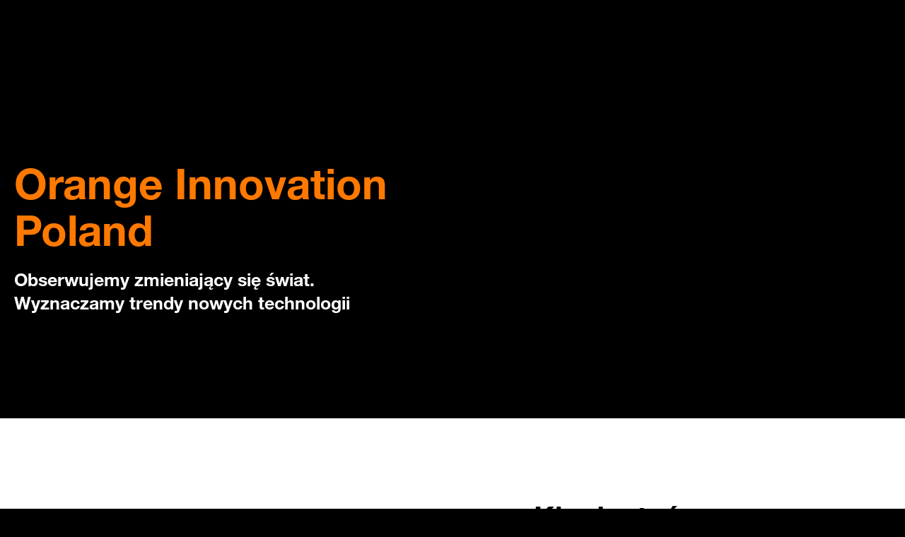

--- FILE ---
content_type: text/html;charset=utf-8
request_url: https://www.orange.pl/view/orange-innovation-poland
body_size: 62488
content:
<!DOCTYPE html>
<!--[if IE 8]><html lang="pl" class="ltr ie ie8 no-script"><![endif]-->
<!--[if IE 9]><html lang="pl" class="ltr ie ie9 no-script"><![endif]-->
<!-- [if gt IE 9] <!-->
<html lang="pl" class="ltr no-script">
<!-- <![endif]-->
<head>
    <meta charset="utf-8">
    <meta http-equiv="X-UA-Compatible" content="IE=edge">
    <meta name="viewport" content="width=device-width, initial-scale=1, user-scalable=yes">

    <title>Orange Innovation Poland | Orange Polska</title>
    <link href="/ui/2211/images/favicon.png" rel="shortcut icon">
        <link href="/ui/2211/css/opl-online.css" rel="stylesheet">
    <link rel="canonical" href="https://www.orange.pl/view/orange-innovation-poland"/>
    <meta name="description" content="">
    <meta name="keywords" content="">
    <meta name="robots" content="index,follow">
    <meta name="title" content="Orange Innovation Poland">
    <meta name="og:title" content="">
    <meta name="og:image" content="">
    <meta name="og:description" content="">

    <script src="/_ui/desktop/theme-blue/../theme-blue-telco-extension/js/scripts/vendor/jquery-3.5.1.min.js"></script>
    <script src="/_ui/desktop/theme-blue/../theme-blue-telco-extension/js/scripts/vendor/jquery-ui.custom.min.js"></script>

    <script src="/_ui/desktop/common/js/acc.common.js"></script>

    <script>
        $.fn.bt=function(d){};
        
        ACC.common.contextPath = "";
        ACC.common.commonResourcePath = "/_ui/desktop/common";
        ACC.common.themeResourcePath = "/_ui/desktop/theme-blue";
        ACC.common.siteResourcePath = "/_ui/desktop/site-telco_simfree";
        ACC.common.rootPath = "/";
        ACC.common.CSRFToken = "";

        ACC.config = {};
        ACC.config.contextPath = "";
        ACC.config.language = "pl";
        ACC.config.commonResourcePath = "/_ui/desktop/theme-blue";
    </script>
    <script>
            dataLayer = [];
            dataLayer.push({
                
            });

            var setDataLayerCookie = function() {
                var ukey = $.cookie('ukey');
                if (ukey) {
                    dataLayer.push({
                        'userID': ukey,
                        'event' : 'authentication'
                    });
                }
                document.removeEventListener('framework.ready', setDataLayerCookie);
            };

            var publishDataLayerEvent = function () {
                var dataLaterTrigerModulesReady = dataLayer.filter(
                    function (value) {
                        return value.event === 'modules.ready';
                    }
                );
                if (dataLaterTrigerModulesReady.length === 0) {
                    dataLayer.push({'event': 'modules.ready'});
                }
                document.removeEventListener('framework.ready', publishDataLayerEvent);
            };

            // add Listeners
            document.addEventListener('framework.ready', setDataLayerCookie);
            document.addEventListener('modules.ready', publishDataLayerEvent);

        </script><script>
        (function() {
/* OplDataLayerManagement */
function OplDataLayerManagement(didomiStatus) {
  this.didomiStatus = didomiStatus || "IDLE";
  this._bufferDataLayer = [];
  window.dataLayerDidomi = [];
  window.dataLayer = Array.isArray(window.dataLayer) ? window.dataLayer : [];
  this.proxyDidomiDataLayer();
  this.proxyDataLayer();
}

OplDataLayerManagement.prototype.proxyDidomiDataLayer = function () {
  this.arrayProxyHandler(
    window.dataLayerDidomi,
    function (args) {
      if (this.didomiStatus !== "IDLE") {
        return window.dataLayer.push.apply(window.dataLayer, args);
      }
      return -1;
    }.bind(this)
  );
};

OplDataLayerManagement.prototype.proxyDataLayer = function () {
  this.arrayProxyHandler(
    window.dataLayer,
    function (args) {
      if (this.didomiStatus === "IDLE") {
        return this._bufferDataLayer.push.apply(this._bufferDataLayer, args);
      }
      return -1;
    }.bind(this)
  );
};

OplDataLayerManagement.prototype.arrayProxyHandler = function (target, callback) {
  var originalPush = target.push;
  target.push = function () {
    var args = Array.prototype.slice.call(arguments);
    var proxyPush = callback(args);
    if (proxyPush >= 0) {
      return proxyPush;
    }
    return originalPush.apply(this, args);
  };
};

OplDataLayerManagement.prototype.mergeArraysToDataLayer = function () {
  window.dataLayer.push.apply(window.dataLayer, window.dataLayerDidomi);
  window.dataLayer.push.apply(window.dataLayer, this._bufferDataLayer);
};

OplDataLayerManagement.prototype.changeDidomiStatus = function (status) {
  var previousStatus = this.didomiStatus;
  this.didomiStatus = status;
  if (previousStatus === "IDLE" && previousStatus !== status) {
    this.mergeArraysToDataLayer();
  }
};

/* DIDOMI OPL CONFIG */
function initOplDataLayerManagement() {
  if(window.OplDataLayerManagement) {
    return;
  }

  window.OplDataLayerManagement = new OplDataLayerManagement("IDLE");
  window.didomiConfig = {"tagManager": {"provider": "gtm", "dataLayerName": "dataLayerDidomi"}}
  window.didomiOnReady = window.didomiOnReady || [];
  window.didomiOnReady.push(function () { 
      window.OplDataLayerManagement.changeDidomiStatus("READY");
  });
}

initOplDataLayerManagement();



/* DIDOMI SDK */
window.gdprAppliesGlobally = true;
          (function () {
            function a(e) {
              if (!window.frames[e]) {
                if (document.body && document.body.firstChild) {
                  var t = document.body;
                  var n = document.createElement("iframe");
                  n.style.display = "none";
                  n.name = e;
                  n.title = e;
                  t.insertBefore(n, t.firstChild);
                } else {
                  setTimeout(function () {
                    a(e);
                  }, 5);
                }
              }
            }
            function e(n, r, o, c, s) {
              function e(e, t, n, a) {
                if (typeof n !== "function") {
                  return;
                }
                if (!window[r]) {
                  window[r] = [];
                }
                var i = false;
                if (s) {
                  i = s(e, t, n);
                }
                if (!i) {
                  window[r].push({ command: e, parameter: t, callback: n, version: a });
                }
              }
              e.stub = true;
              function t(a) {
                if (!window[n] || window[n].stub !== true) {
                  return;
                }
                if (!a.data) {
                  return;
                }
                var i = typeof a.data === "string";
                var e;
                try {
                  e = i ? JSON.parse(a.data) : a.data;
                } catch (t) {
                  return;
                }
                if (e[o]) {
                  var r = e[o];
                  window[n](
                    r.command,
                    r.parameter,
                    function (e, t) {
                      var n = {};
                      n[c] = { returnValue: e, success: t, callId: r.callId };
                      a.source.postMessage(i ? JSON.stringify(n) : n, "*");
                    },
                    r.version
                  );
                }
              }
              if (typeof window[n] !== "function") {
                window[n] = e;
                if (window.addEventListener) {
                  window.addEventListener("message", t, false);
                } else {
                  window.attachEvent("onmessage", t);
                }
              }
            }
            e("__tcfapi", "__tcfapiBuffer", "__tcfapiCall", "__tcfapiReturn");
            a("__tcfapiLocator");


            (function (e) {
              var t = document.createElement("script");
              t.id = "spcloader";
              t.type = "text/javascript";
              t.async = true;
              t.src =
                "https://sdk.privacy-center.org/" +
                e +
                "/loader.js?target=" +
                document.location.hostname;
              t.charset = "utf-8";
              var n = document.getElementsByTagName("script")[0];
              n.parentNode.insertBefore(t, n);
            })("822d79f6-1894-42a0-88b0-807855abd2bf");
          })();

})();(function(w,d,s,l,i){w[l]=w[l]||[];w[l].push({'gtm.start':new Date().getTime(),event:'gtm.js'});var f=d.getElementsByTagName(s)[0],j=d.createElement(s),dl=l!='dataLayer'?'&l='+l:'';j.async=true;j.src='https://www.googletagmanager.com/gtm.js?id='+i+dl;f.parentNode.insertBefore(j,f);})(window,document,'script','dataLayer','GTM-KP7ZBK');(function(w,d,s,l,i){w[l]=w[l]||[];w[l].push({'gtm.start':new Date().getTime(),event:'gtm.js'});var f=d.getElementsByTagName(s)[0],j=d.createElement(s),dl=l!='dataLayer'?'&l='+l:'';j.async=true;j.src='https://www.googletagmanager.com/gtm.js?id='+i+dl;f.parentNode.insertBefore(j,f);})(window,document,'script','dataLayer','GTM-P8S2VT');window.genesysConf = {
    loaderUrl: 'https://www.orange.pl/ui/gwidget/genesys.inst.loader.js',
    instumentalUrl: 'https://www.orange.pl/ui/gwidget/genesys.inst.v2.js',
    hostname: window.location.hostname
};
 
var d = new Date();
var dS = d.getFullYear() * 10000 + d.getMonth() * 100 + d.getDate();
 
(function (jsId, jsUrl) {
    if (document.getElementById(jsId)) return;
    var s = document.createElement('script');
    s.id = jsId;
    s.src = jsUrl.replace('/ui/', '/ui/' + dS + '/');
    s.type = 'text/javascript';
    (document.getElementsByTagName('head')[0] || document.body).appendChild(s);
})('genesys-loader-js', window.genesysConf.loaderUrl);</script>

    <script>
        var QUERY_PARAMS = JSON.parse('{}');
    </script>
</head>

<body>
<script type="text/javascript">
(function(){
window["loaderConfig"] = "/TSPD/?type=20";
})();

</script>

<script type="text/javascript" src="/TSPD/?type=18"></script>

<APM_DO_NOT_TOUCH>

<script type="text/javascript">
(function(){
window.bqCm=!!window.bqCm;try{(function(){(function(){var S={decrypt:function(S){try{return JSON.parse(function(S){S=S.split("l");var I="";for(var l=0;l<S.length;++l)I+=String.fromCharCode(S[l]);return I}(S))}catch(l){}}};return S={configuration:S.decrypt("[base64]")}})();
var jS=68;try{var lS,oS,zS=_(474)?0:1;for(var O_=(_(941),0);O_<oS;++O_)zS+=_(907)?1:3;lS=zS;window.ji===lS&&(window.ji=++lS)}catch(Z_){window.ji=lS}var s_=!0;function _i(S){var I=82;!S||document[J(I,200,187,197,187,180,187,190,187,198,203,165,198,179,198,183)]&&document[L(I,200,187,197,187,180,187,190,187,198,203,165,198,179,198,183)]!==O(68616527584,I)||(s_=!1);return s_}function O(S,I){S+=I;return S.toString(36)}function ii(){}_i(window[ii[O(1086786,jS)]]===ii);
_i(typeof ie9rgb4!==O(1242178186131,jS));_i(RegExp("\x3c")[O(1372137,jS)](function(){return"\x3c"})&!RegExp(O(42821,jS))[O(1372137,jS)](function(){return"'x3'+'d';"}));
var Ji=window[J(jS,165,184,184,165,167,172,137,186,169,178,184)]||RegExp(J(jS,177,179,166,173,192,165,178,168,182,179,173,168),O(-50,jS))[O(1372137,jS)](window["\x6e\x61vi\x67a\x74\x6f\x72"]["\x75\x73e\x72A\x67\x65\x6et"]),Li=+new Date+(_(883)?418112:6E5),oi,Zi,si,iI=window[L(jS,183,169,184,152,173,177,169,179,185,184)],jI=Ji?_(916)?29629:3E4:_(324)?6962:6E3;
document[L(jS,165,168,168,137,186,169,178,184,144,173,183,184,169,178,169,182)]&&document[J(jS,165,168,168,137,186,169,178,184,144,173,183,184,169,178,169,182)](J(jS,186,173,183,173,166,173,176,173,184,189,167,172,165,178,171,169),function(S){var I=19;document[L(I,137,124,134,124,117,124,127,124,135,140,102,135,116,135,120)]&&(document[J(I,137,124,134,124,117,124,127,124,135,140,102,135,116,135,120)]===O(1058781964,I)&&S[L(I,124,134,103,133,136,134,135,120,119)]?si=!0:document[J(I,137,124,134,124,
117,124,127,124,135,140,102,135,116,135,120)]===O(68616527647,I)&&(oi=+new Date,si=!1,JI()))});function J(S){var I=arguments.length,l=[],z=1;while(z<I)l[z-1]=arguments[z++]-S;return String.fromCharCode.apply(String,l)}function JI(){if(!document[L(13,126,130,114,127,134,96,114,121,114,112,129,124,127)])return!0;var S=+new Date;if(S>Li&&(_(929)?837190:6E5)>S-oi)return _i(!1);var I=_i(Zi&&!si&&oi+jI<S);oi=S;Zi||(Zi=!0,iI(function(){Zi=!1},_(665)?0:1));return I}JI();
var lI=[_(955)?13547431:17795081,_(757)?2147483647:27611931586,_(94)?2147483647:1558153217];function LI(S){var I=70;S=typeof S===O(1743045606,I)?S:S[L(I,186,181,153,186,184,175,180,173)](_(259)?43:36);var l=window[S];if(!l||!l[J(I,186,181,153,186,184,175,180,173)])return;var z=""+l;window[S]=function(S,I){Zi=!1;return l(S,I)};window[S][L(I,186,181,153,186,184,175,180,173)]=function(){return z}}for(var oI=(_(788),0);oI<lI[O(1294399137,jS)];++oI)LI(lI[oI]);_i(!1!==window[L(jS,166,181,135,177)]);
window.L_=window.L_||{};window.L_.jsZ="[base64]";function OI(S){var I=+new Date,l;!document[L(45,158,162,146,159,166,128,146,153,146,144,161,156,159,110,153,153)]||I>Li&&(_(863)?638166:6E5)>I-oi?l=_i(!1):(l=_i(Zi&&!si&&oi+jI<I),oi=I,Zi||(Zi=!0,iI(function(){Zi=!1},_(369)?0:1)));return!(arguments[S]^l)}function L(S){var I=arguments.length,l=[];for(var z=1;z<I;++z)l.push(arguments[z]-S);return String.fromCharCode.apply(String,l)}function _(S){return 17>S}
(function ZI(I){I&&"number"!==typeof I||("number"!==typeof I&&(I=1E3),I=Math.max(I,1),setInterval(function(){ZI(I-10)},I))})(!0);})();}catch(x){}finally{ie9rgb4=void(0);};function ie9rgb4(a,b){return a>>b>>0};

})();

</script>
</APM_DO_NOT_TOUCH>

<script type="text/javascript" src="/TSPD/08cb46268eab20001df3f326611fa3e9f5f12955b9cb8f460e06bc48713e7ac9a7ed95ad702256cd?type=17"></script>

<!-- Google Tag Manager (noscript) --> <noscript><iframe src="https://www.googletagmanager.com/ns.html?id=GTM-KP7ZBK" height="0" width="0" style="display:none;visibility:hidden"></iframe></noscript> <!-- End Google Tag Manager (noscript) --> <!-- Google Tag Manager (noscript) --> <noscript><iframe src="https://www.googletagmanager.com/ns.html?id=GTM-P8S2VT" height="0" width="0" style="display:none;visibility:hidden"></iframe></noscript> <!-- End Google Tag Manager (noscript) --><!-- Synerise diodomi skrypty -->
<script>
    function onSyneriseLoad() {
        SR.init({
            'trackerKey':'5D516756-5F61-5701-2152-4BED9F69A55F',
            'dataLayer':dataLayer,
            'domain': '.orange.pl'
      });
    }

    (function(s,y,n,e,r,i,se){s['SyneriseObjectNamespace']=r;s[r]=s[r]||[],
     s[r]._t=1*new Date(),s[r]._i=0,s[r]._l=i;var z=y.createElement(n),
     se=y.getElementsByTagName(n)[0];z.async=1;z.src=e;se.parentNode.insertBefore(z,se);
     z.onload=z.onreadystatechange=function(){var rdy=z.readyState;
     if(!rdy||/complete|loaded/.test(z.readyState)){s[i]();z.onload = null;
     z.onreadystatechange=null;}};})(window,document,'script',
     '//www.snrcdn.net/sdk/3.0/synerise-javascript-sdk.min.js','SR', 'onSyneriseLoad');
</script><div id="opl" class="opl opl-container" style="padding-top: 0px;">
           <aside class="l-full-row">
              <div class="l-page-row">
                <nav id="opl-skip-links" data-js-module="common/modules/opl-skip-links" data-js-options="" class="opl-skip-links">
                  <ul class="opl-skip-links--list"></ul>
                </nav>
              </div>
           </aside>

        <script>
        document.addEventListener('framework.ready', function() {
            OPL.UI.header ={"uID":"newMenuCMSMainHeaderComponent","portalLogo":{"image":"/medias/sys_master/root/hfa/hcd/13532386852894/orange-tu-jest-logo-desktop.svg","action":"http://www.orange.pl","alt":"Orange - strona główna","siteTitle":"Orange Innovation Poland"},"firstLevelMenuLeft":{"links":[{"type":"link","action":"/","id":"klientB2CCMSContextNodeNewMenu","name":"Klient Indywidualny","newWindow":false,"withoutName":false,"children":[{"type":"expander","action":"#","id":"ofertaCMSNodeNewMenuB2C","name":"Oferta","newWindow":false,"withoutName":false,"children":[{"type":"column","action":"#","id":"abonamentCMSSectionNewMenuB2C","name":"Abonament komórkowy","newWindow":false,"withoutName":false,"children":[{"type":"link","action":"#","id":"abonamentCMSColumnNewMenuB2C","name":"Abonament komórkowy","newWindow":false,"withoutName":false,"children":[{"type":"link","action":"/abonament/rodzinne-numery","id":"rodzinneNumeryCMSNodeNewMenuB2C","name":"Rodzinne numery","badge":"To się opłaca","newWindow":false,"withoutName":false},{"type":"link","action":"/abonament/przenies-numer","id":"mnpCMSNodeNewMenuB2C","name":"Przenieś numer","newWindow":false,"withoutName":false},{"type":"link","action":"/abonament/nowy-numer","id":"aktywacjaCMSNodeNewMenuB2C","name":"Nowy numer","newWindow":false,"withoutName":false},{"type":"link","action":"/abonament/z-karty-na-abonament","id":"migracjaPrepaidCMSNodeNewMenuB2C","name":"Przejdź z karty na abonament","newWindow":false,"withoutName":false},{"type":"link","action":"/abonament/przejdz-z-nju-do-orange","id":"migracjaNjuCMSNodeNewMenuB2C","name":"Przejdź z NJU","newWindow":false,"withoutName":false},{"type":"link","action":"/abonament/przedluz-umowe","id":"retencjaCMSNodeNewMenuB2C","name":"Przedłuż umowę","newWindow":false,"withoutName":false}]}]},{"type":"column","action":"#","id":"internetCMSSectionNewMenuB2C","name":"Internet","newWindow":false,"withoutName":false,"children":[{"type":"link","action":"#","id":"internetCMSColumnNewMenuB2C","name":"Internet","newWindow":false,"withoutName":false,"children":[{"type":"link","action":"/internet/internet-domowy","id":"internetDomowyCMSNodeNewMenuB2C","name":"Światłowód","badge":"Online 6x0","newWindow":false,"withoutName":false},{"type":"link","action":"/internet/naprobe","id":"internetBezZobowiazanCMSNodeNewMenuB2C","name":"Światłowód bez zobowiązań","newWindow":false,"withoutName":false},{"type":"link","action":"/internet/swiatlowod-z-tv","id":"internetTVCMSNodeNewMenuB2C","name":"Światłowód + Extra TV","newWindow":false,"withoutName":false},{"type":"link","action":"/internet/swiatlowod-z-tv?offerTable[filters]=8,24,withNetflix#contentComponent_3","id":"internetNetflixCMSNodeNewMenuB2C","name":"Światłowód + Extra TV + Netflix","newWindow":false,"withoutName":false},{"type":"link","action":"/internet/internet-mobilny-dla-domu?offerType=FIXED_DATA","id":"internetMobilnyDlaDomuCMSNodeNewMenuB2C","name":"Internet mobilny 5G dla domu","newWindow":false,"withoutName":false},{"type":"link","action":"/internet/przedluzam-internet","id":"internetRetencjaCMSNodeNewMenuB2C","name":"Przedłuż umowę","newWindow":false,"withoutName":false}]}]},{"type":"column","action":"#","id":"pakietyCMSSectionNewMenuB2C","name":"Pakiety z abonamentem komórkowym","newWindow":false,"withoutName":false,"children":[{"type":"link","action":"#","id":"pakietyCMSColumnNewMenuB2C","name":"Pakiety z abonamentem komórkowym","newWindow":false,"withoutName":false,"children":[{"type":"link","action":"/pakiety/pakiety-orange","id":"loveMiniCMSNodeNewMenuB2C","name":"Światłowód + Abonament","badge":"Online 6x0","newWindow":false,"withoutName":false},{"type":"link","action":"/pakiety/pakiety-orange","id":"loveCMSNodeNewMenuB2C","name":"Światłowód + Abonament + Extra TV","newWindow":false,"withoutName":false},{"type":"link","action":"/pakiety/pakiety-orange?offerTable[filters]=8,withNetflix#contentComponent_3","id":"loveNetflixCMSNodeNewMenuB2C","name":"Światłowód + Abonament + Extra TV + Netflix","newWindow":false,"withoutName":false},{"type":"link","action":"/internet/internet-mobilny-dla-domu?offerType=2ULTE","id":"loveMobilnyDlaDomuCMSNodeNewMenuB2C","name":"Internet mobilny 5G dla domu + abonament","newWindow":false,"withoutName":false},{"type":"link","action":"/pakiety/dluzejzlove","id":"loveRetencjaCMSNodeNewMenuB2C","name":"Przedłuż umowę","newWindow":false,"withoutName":false}]}]},{"type":"column","action":"#","id":"inneCMSSectionNewMenuB2C","name":"OplMenuCMSNavigationNodeComponent","newWindow":false,"withoutName":false,"children":[{"type":"link","action":"#","id":"inneCMSColumnNewMenuB2C","name":"OplMenuCMSNavigationNodeComponent","newWindow":false,"withoutName":false,"children":[{"type":"link","action":"/zobacz/esim","id":"eSimCMSNodeNewMenuB2C","name":"eSIM","badge":"Automatyczna instalacja","newWindow":false,"withoutName":false},{"type":"link","action":"https://flex.orange.pl/","id":"flexCMSNodeNewMenuB2C","name":"Orange FLEX","newWindow":false,"withoutName":false},{"type":"link","action":"/view/oferta-na-karte","id":"naKarteCMSNodeNewMenuB2C","name":"Orange na kartę","newWindow":false,"withoutName":false},{"type":"link","action":"https://doladowania.orange.pl/","id":"doladujKontoCMSNodeNewMenuB2C","name":"Doładuj konto","newWindow":false,"withoutName":false},{"type":"link","action":"/view/kup-starter","id":"kupStarterCMSNodeNewMenuB2C","name":"Kup starter","newWindow":false,"withoutName":false},{"type":"link","action":"/view/uslugi-dodatkowe#page-1","id":"usługiDodatkoweCMSNodeNewMenuB2C","name":"Usługi dodatkowe","newWindow":false,"withoutName":false},{"type":"link","action":"https://ubezpieczenia.orange.pl/","id":"ubezpieczeniaCMSNodeNewMenuB2C","name":"Ubezpiecz z Orange","badge":"Nowość!","newWindow":false,"withoutName":false},{"type":"link","action":"https://twojaenergia.fortum.pl","id":"energiaCMSNodeNewMenuB2C","name":"Prąd dla domu (Oferta Fortum Energia)","newWindow":false,"withoutName":false}]}]}]},{"type":"expander","action":"#","id":"sklepCMSNodeNewMenuB2C","name":"Sklep","newWindow":false,"withoutName":false,"children":[{"type":"column","action":"#","id":"telefonyCMSSectionNewMenuB2C","name":"Telefony i urządzenia","newWindow":false,"withoutName":false,"children":[{"type":"link","action":"#","id":"telefonyCMSColumnNewMenuB2C","name":"Telefony i urządzenia","newWindow":false,"withoutName":false,"children":[{"type":"link","action":"/esklep/smartfony?typ-oferty=VOICE&tylko-dostepne","id":"smartfonyAbonamentCMSNodeNewMenuB2C","name":"Smartfony z abonamentem","newWindow":false,"withoutName":false},{"type":"link","action":"/esklep/smartfony?zaznacz-raty=true&tylko-dostepne","id":"smartfonySimfreeCMSNodeNewMenuB2C","name":"Smartfony bez abonamentu","newWindow":false,"withoutName":false},{"type":"link","action":"/esklep/telefony-i-urzadzenia/outlet?zaznacz-raty=true&tylko-dostepne","id":"outletCMSNodeNewMenuB2C","name":"Outlet","badge":"Polecamy","newWindow":false,"withoutName":false},{"type":"link","action":"/esklep/laptopy-i-konsole?zaznacz-raty=true&tylko-dostepne","id":"laptopyKonsoleCMSNodeNewMenuB2C","name":"Laptopy i konsole","newWindow":false,"withoutName":false},{"type":"link","action":"/esklep/modemy-i-routery?typ-oferty=FIXED_DATA&tylko-dostepne","id":"modemyRouteryCMSNodeNewMenuB2C","name":"Modemy i routery","newWindow":false,"withoutName":false}]},{"type":"link","action":"#","id":"telefonyCMSColumn2NewMenuB2C","name":"Telefony i urządzenia","newWindow":false,"withoutName":false,"children":[{"type":"link","action":"/esklep/smartwatche-i-smartbandy?zaznacz-raty=true&tylko-dostepne","id":"smartwatcheSmartbandyCMSNodeNewMenuB2C","name":"Smartwatche i smartbandy","newWindow":false,"withoutName":false},{"type":"link","action":"/esklep/telefony-i-urzadzenia/gaming?zaznacz-raty=true&tylko-dostepne","id":"strefaGaminguCMSNodeNewMenuB2C","name":"Strefa gamingu","newWindow":false,"withoutName":false},{"type":"link","action":"/esklep/telewizory-i-audio?zaznacz-raty=true&tylko-dostepne","id":"telewizoryAudioCMSNodeNewMenuB2C","name":"Telewizory i audio","newWindow":false,"withoutName":false},{"type":"link","action":"https://odnowionetelefony.pl/","id":"programOdkupCMSNodeNewMenuB2C","name":"Telefony odnowione","badge":"Nowość","newWindow":false,"withoutName":false},{"type":"link","action":"/porownywarka","id":"porownywarkaCMSNodeNewMenuB2C","name":"Porównywarka","newWindow":false,"withoutName":false}]}]},{"type":"column","action":"#","id":"akcesoriaCMSSectionNewMenuB2C","name":"Akcesoria","newWindow":false,"withoutName":false,"children":[{"type":"link","action":"#","id":"akcesoriaCMSColumnNewMenuB2C","name":"Akcesoria","newWindow":false,"withoutName":false,"children":[{"type":"link","action":"/esklep/sluchawki-do-smartfonow?zaznacz-raty=true&tylko-dostepne","id":"sluchawkiCMSNodeNewMenuB2C","name":"Słuchawki","newWindow":false,"withoutName":false},{"type":"link","action":"/esklep/powerbanki?tylko-dostepne","id":"powerbankiCMSNodeNewMenuB2C","name":"Powerbanki","newWindow":false,"withoutName":false},{"type":"link","action":"/esklep/etui-na-telefon?tylko-dostepne","id":"etuiCMSNodeNewMenuB2C","name":"Etui na telefon","newWindow":false,"withoutName":false},{"type":"link","action":"/esklep/ladowarki-do-telefonow?tylko-dostepne","id":"ladowarkiCMSNodeNewMenuB2C","name":"Ładowarki","newWindow":false,"withoutName":false},{"type":"link","action":"/zobacz/polecane-akcesoria","id":"akcesoriaCMSNodeNewMenuB2C","name":"Wszystkie akcesoria","newWindow":false,"withoutName":false}]}]},{"type":"column","action":"#","id":"strefaMarekCMSSectionNewMenuB2C","name":"Strefa marek","newWindow":false,"withoutName":false,"children":[{"type":"link","action":"#","id":"strefaMarekCMSColumnNewMenuB2C","name":"Strefa marek","newWindow":false,"withoutName":false,"children":[{"type":"link","action":"/zobacz/strefa-samsung","id":"samsungCMSNodeNewMenuB2C","name":"Samsung","newWindow":false,"withoutName":false},{"type":"link","action":"/zobacz/strefa-apple","id":"appleCMSNodeNewMenuB2C","name":"Apple","newWindow":false,"withoutName":false},{"type":"link","action":"/esklep/telefony-i-urzadzenia/xiaomi?tylko-dostepne","id":"xiaomiCMSNodeNewMenuB2C","name":"Xiaomi","newWindow":false,"withoutName":false},{"type":"link","action":"/esklep/telefony-i-urzadzenia/motorola?tylko-dostepne","id":"motorolaCMSNodeNewMenuB2C","name":"Motorola","newWindow":false,"withoutName":false},{"type":"link","action":"/esklep/telefony-i-urzadzenia/honor?tylko-dostepne","id":"honorCMSNodeNewMenuB2C","name":"HONOR","newWindow":false,"withoutName":false}]}]}]},{"type":"expander","action":"#","id":"offerCMSNodeNewMenuB2C","name":"Пропозиція / Offer","newWindow":false,"withoutName":false,"children":[{"type":"column","action":"#","id":"forForeignersCMSSectionNewMenuB2C","name":"OplMenuCMSNavigationNodeComponent","newWindow":false,"withoutName":false,"children":[{"type":"link","action":"#","id":"пропозиціяCMSColumnNewMenuB2C","name":"OplMenuCMSNavigationNodeComponent","newWindow":false,"withoutName":false,"children":[{"type":"link","action":"/lp/dlya-inozemtsiv","id":"пропозиціяCMSNodeNewMenuB2C","name":"Пропозиція для українців","newWindow":false,"withoutName":false}]},{"type":"link","action":"#","id":"engOfferCMSColumnNewMenuB2C","name":"OplMenuCMSNavigationNodeComponent","newWindow":false,"withoutName":false,"children":[{"type":"link","action":"/lp/for-foreigners","id":"engOfferCMSNodeNewMenuB2C","name":"Offer for foreigners","newWindow":false,"withoutName":false}]}]}]},{"type":"expander","action":"#","id":"pomocCMSNodeNewMenuB2C","name":"Pomoc","newWindow":false,"withoutName":false,"children":[{"type":"column","action":"#","id":"znajdzRozwiazanieCMSSectionNewMenuB2C","name":"Znajdź rozwiązanie","newWindow":false,"withoutName":false,"children":[{"type":"link","action":"#","id":"znajdzRozwiazanieCMSColumnNewMenuB2C","name":"Znajdź rozwiązanie","newWindow":false,"withoutName":false,"children":[{"type":"link","action":"/view/pomoc-techniczna?_ga=2.78859600.570373427.1674463802-787046156.1668094129&_gac=1.88382185.1673856637.CjwKCAiA5Y6eBhAbEiwA_2ZWIfU2cnli118rB3BsXk_qBxaWunyreMfYI7-0SQPpJ0BolLOeLfmoiRoC8i4QAvD_BwE","id":"pomocTechnicznaCMSNodeNewMenuB2C","name":"Pomoc techniczna","newWindow":false,"withoutName":false},{"type":"link","action":"/view/faktury-i-platnosci","id":"fakturyPlatnosciCMSNodeNewMenuB2C","name":"Faktury i płatności","newWindow":false,"withoutName":false},{"type":"link","action":"/view/zarzadzanie-kontem","id":"zarzadzanieKontemCMSNodeNewMenuB2C","name":"Zarządzanie kontem","newWindow":false,"withoutName":false},{"type":"link","action":"/view/obsluga","id":"obslugaCMSNodeNewMenuB2C","name":"Zobacz wszystkie","newWindow":false,"withoutName":false}]}]},{"type":"column","action":"#","id":"informacjeCMSSectionNewMenuB2C","name":"Informacje","newWindow":false,"withoutName":false,"children":[{"type":"link","action":"#","id":"informacjeCMSColumnNewMenuB2C","name":"Informacje","newWindow":false,"withoutName":false,"children":[{"type":"link","action":"/aplikacja-moj-orange/dla-ciebie","id":"mojOrangeCMSNodeNewMenuB2C","name":"Aplikacja Mój Orange","badge":"Polecamy","newWindow":false,"withoutName":false},{"type":"link","action":"/poradnik","id":"poradnikCMSNodeNewMenuB2C","name":"Poradnik Orange","newWindow":false,"withoutName":false},{"type":"link","action":"https://nasz.orange.pl/?_ga=2.109202881.570373427.1674463802-787046156.1668094129&_gac=1.117736827.1673856637.CjwKCAiA5Y6eBhAbEiwA_2ZWIfU2cnli118rB3BsXk_qBxaWunyreMfYI7-0SQPpJ0BolLOeLfmoiRoC8i4QAvD_BwE","id":"naszOrangeCMSNodeNewMenuB2C","name":"Forum Nasz Orange","newWindow":false,"withoutName":false},{"type":"link","action":"/view/5g","id":"siec5gCMSNodeNewMenuB2C","name":"Sieć 5G w Orange","newWindow":false,"withoutName":false}]}]}]},{"type":"expander","action":"#","id":"kontaktCMSNodeNewMenuB2C","name":"Kontakt","newWindow":false,"withoutName":false,"children":[{"type":"column","action":"#","id":"infoliniaCMSSectionNewMenuB2C","name":"Porozmawiajmy","newWindow":false,"withoutName":false,"children":[{"type":"link","action":"#","id":"infoliniaCMSColumnNewMenuB2C","name":"Chcesz kupić?","newWindow":false,"withoutName":false,"children":[{"type":"link","action":"/zobacz/kontakt/dla-ciebie","id":"zadzwonZamowCMSNodeNewMenuB2C","name":"Połącz się z doradcą sprzedażowym","newWindow":false,"withoutName":false},{"type":"link","action":"/zobacz/kontakt/obsluga-klienta","id":"zamowNaCzacieNodeNewMenuB2C","name":"Połącz się z doradcą obsługowym","newWindow":false,"withoutName":false}]}]},{"type":"column","action":"#","id":"obslugaKlientaCMSSectionNewMenuB2C","name":"Spotkajmy się online","newWindow":false,"withoutName":false,"children":[{"type":"link","action":"#","id":"obslugaKlientaCMSColumnNewMenuB2C","name":"Obsługa klienta","newWindow":false,"withoutName":false,"children":[{"type":"chat","action":"#","id":"czatDoradcaCMSNodeNewMenuB2C","name":"Porozmawiaj z nami na czacie","newWindow":false,"withoutName":false,"config":{"contactProcessType":"Support"}},{"type":"link","action":"/appmo","id":"poznajMojOrangeCMSNodeNewMenuB2C","name":"Poznaj aplikację Mój Orange","newWindow":false,"withoutName":false}]}]},{"type":"column","action":"#","id":"salonyOrangeCMSSectionNewMenuB2C","name":"Zobaczmy się w salonie","newWindow":false,"withoutName":false,"children":[{"type":"link","action":"#","id":"salonyOrangeCMSColumnNewMenuB2C","name":"Salony Orange","newWindow":false,"withoutName":false,"children":[{"type":"link","action":"https://salony.orange.pl/?kontakt&_ga=2.54193516.570373427.1674463802-787046156.1668094129&_gac=1.182038357.1673856637.CjwKCAiA5Y6eBhAbEiwA_2ZWIfU2cnli118rB3BsXk_qBxaWunyreMfYI7-0SQPpJ0BolLOeLfmoiRoC8i4QAvD_BwE","id":"znajdzSalonCMSNodeNewMenuB2C","name":"Znajdź salon Orange","newWindow":false,"withoutName":false}]}]}]},{"type":"mobile_content","action":"#","id":"mobileCMSNodeNewMenuB2C","name":"Mój Orange","newWindow":false,"withoutName":false,"children":[{"type":"link","action":"/zobacz/bez-barier","id":"accessibilityLink","iconName":"accessibility","state":"inactive","name":"Bez barier","newWindow":true,"withoutName":false}]}]},{"type":"link","action":"/male-srednie-firmy","id":"klientB2BCMSContextNodeNewMenu","name":"Firmy","newWindow":false,"withoutName":false,"children":[{"type":"expander","action":"#","id":"ofertaCMSNodeNewMenuB2B","name":"Oferta","newWindow":false,"withoutName":false,"children":[{"type":"column","action":"#","id":"abonamentCMSSectionNewMenuB2B","name":"Abonament komórkowy","newWindow":false,"withoutName":false,"children":[{"type":"link","action":"#","id":"abonamentCMSColumnNewMenuB2B","name":"Abonament komórkowy","newWindow":false,"withoutName":false,"children":[{"type":"link","action":"/male-srednie-firmy/abonament-dla-firm/nowy-numer","id":"aktywacjaCMSNodeNewMenuB2B","name":"Nowy numer","newWindow":false,"withoutName":false},{"type":"link","action":"/male-srednie-firmy/abonament-dla-firm/przedluz-umowe","id":"retencjaCMSNodeNewMenuB2B","name":"Przedłuż umowę","newWindow":false,"withoutName":false},{"type":"link","action":"/male-srednie-firmy/abonament-dla-firm/przenies-numer","id":"mnpCMSNodeNewMenuB2B","name":"Przenieś numer","newWindow":false,"withoutName":false},{"type":"link","action":"/male-srednie-firmy/abonament-dla-firm/przejdz-na-abonament","id":"migracjaPrepaidCMSNodeNewMenuB2B","name":"Przejdź z Orange na kartę","newWindow":false,"withoutName":false},{"type":"link","action":"/male-srednie-firmy/abonament-dla-firm/nowy-numer?withExistingAccount=true","id":"kolejnyNumerCMSNodeNewMenuB2B","name":"Zamów kolejny numer","newWindow":false,"withoutName":false},{"type":"link","action":"https://flex.orange.pl/oferta/flex-dla-firm?_ga=2.166718462.1548264413.1690202138-1854515256.1681206740","id":"flexCMSNodeNewMenuB2B","name":"Oferta elastyczna w aplikacji Flex","newWindow":false,"withoutName":false}]}]},{"type":"column","action":"#","id":"internetCMSSectionNewMenuB2B","name":"Internet","newWindow":false,"withoutName":false,"children":[{"type":"link","action":"#","id":"internetCMSColumnNewMenuB2B","name":"Internet","newWindow":false,"withoutName":false,"children":[{"type":"link","action":"/male-srednie-firmy/internet-firmowy-ze-wsparciem","id":"internetStacjonarnyCMSNodeNewMenuB2B","name":"Światłowód","badge":"do 6 mies. x 0 zł","newWindow":false,"withoutName":false},{"type":"link","action":"/male-srednie-firmy/internet-biurowy-dla-firm","id":"internetBiurowyCMSNodeNewMenuB2B","name":"Mobilny Internet Biurowy 5G","newWindow":false,"withoutName":false},{"type":"link","action":"/male-srednie-firmy/internet-firmowy-ze-wsparciem/przedluzam-internet","id":"przedluzFixLdfCMSNodeNewMenuB2B","name":"Przedłuż światłowód","newWindow":false,"withoutName":false},{"type":"link","action":"/male-srednie-firmy/internet-biurowy-dla-firm/przedluzam-internet","id":"przedluzLte4FixLdfCMSNodeNewMenuB2B","name":"Przedłuż mobilny Internet Biurowy 5G","newWindow":false,"withoutName":false}]}]},{"type":"column","action":"#","id":"pakietLdfCMSSectionNewMenuB2B","name":"Pakiet Orange dla Firm","newWindow":false,"withoutName":false,"children":[{"type":"link","action":"#","id":"pakietyCMSColumnNewMenuB2B","name":"Pakiety z telewizją","newWindow":false,"withoutName":false,"children":[{"type":"link","action":"/male-srednie-firmy/pakiet-dla-firm","id":"abonamentInternetCMSNodeNewMenuB2B","name":"Połącz abonament + internet","newWindow":false,"withoutName":false},{"type":"link","action":"/zobacz/kup?source=MOBILE_SIMPLIFICATION&market=B2B_SOHO&process=ACTIVATION&variant=loginAndAuth","id":"kolejnyNumerLdfCMSNodeNewMenuB2B","name":"Zamów kolejny numer do pakietu","newWindow":false,"withoutName":false},{"type":"link","action":"/male-srednie-firmy/abonament-dla-firm/przedluz-umowe","id":"przedluzVoiceLdfCMSNodeNewMenuB2B","name":"Przedłuż abonament komórkowy","newWindow":false,"withoutName":false},{"type":"link","action":"/male-srednie-firmy/love-dla-firm","id":"przedluzPakietLdfCMSNodeNewMenuB2B","name":"Przedłuż cały pakiet","newWindow":false,"withoutName":false}]}]},{"type":"column","action":"#","id":"inneCMSSectionNewMenuB2B","name":"OplMenuCMSNavigationNodeComponent","newWindow":false,"withoutName":false,"children":[{"type":"link","action":"#","id":"inneCMSColumnNewMenuB2B","name":"OplMenuCMSNavigationNodeComponent","newWindow":false,"withoutName":false,"children":[{"type":"link","action":"/male-srednie-firmy/uslugi-dla-firm","id":"eFirmaCMSNodeNewMenuB2B","name":"Rozwiązania biznesowe","badge":"NOWOŚĆ","newWindow":false,"withoutName":false},{"type":"link","action":"/view/uslugi-dodatkowe-dla-firm#page-1","id":"usługiDodatkoweCMSNodeNewMenuB2B","name":"Usługi dodatkowe i roaming","newWindow":false,"withoutName":false},{"type":"link","action":"/esklep/smartfony?typ-oferty=SIMFREE_INST&tylko-dostepne&market=B2B","id":"urzadzeniaSimfreeCMSNodeNewMenuB2B","name":"Telefony bez abonamentu","newWindow":false,"withoutName":false},{"type":"link","action":"https://twojaenergia.fortum.pl","id":"energiaCMSNodeNewMenuB2B","name":"Prąd dla firmy (oferta Fortum Energia)","newWindow":false,"withoutName":false}]}]}]},{"type":"expander","action":"#","id":"sklepCMSNodeNewMenuB2B","name":"Sklep","newWindow":false,"withoutName":false,"children":[{"type":"column","action":"#","id":"telefonyCMSSectionNewMenuB2B","name":"Telefony i urządzenia","newWindow":false,"withoutName":false,"children":[{"type":"link","action":"#","id":"telefonyCMSColumnNewMenuB2B","name":"Telefony i urządzenia","newWindow":false,"withoutName":false,"children":[{"type":"link","action":"/esklep/smartfony?typ-oferty=VOICE&typ-procesu=ACTIVATION&dlugosc-umowy=36&id-oferty=Orange_Oferta_dla_Firm_249817%24MOB_CPO_7291_5726_AC_249817&market=B2B","id":"smartfonyAbonamentCMSNodeNewMenuB2B","name":"Smartfony z abonamentem","newWindow":false,"withoutName":false},{"type":"link","action":"/esklep/telefony-i-urzadzenia?typ-oferty=SIMFREE_INST&typ-procesu=INSTALMENT_SALES_OF_GOODS&dlugosc-umowy=0&market=B2B","id":"smartfonySimfreeCMSNodeNewMenuB2B","name":"Smartfony bez abonamentu","newWindow":false,"withoutName":false},{"type":"link","action":"/esklep/smartfony?typ-procesu=INSTALMENT_SALES_OF_GOODS&dlugosc-umowy=0&market=B2B&cena-do=3690","id":"smartfonyDo3kCMSNodeNewMenuB2B","name":"Smartfony do 3000 zł + VAT","newWindow":false,"withoutName":false},{"type":"link","action":"/esklep/smartfony?typ-procesu=INSTALMENT_SALES_OF_GOODS&dlugosc-umowy=0&market=B2B&cena-od=3690","id":"smartfonyPowyzej3kCMSNodeNewMenuB2B","name":"Smartfony powyżej 3000 zł + VAT","newWindow":false,"withoutName":false},{"type":"link","action":"/esklep/laptopy-i-konsole/konsole?typ-oferty=SIMFREE_INST&typ-procesu=INSTALMENT_SALES_OF_GOODS&dlugosc-umowy=0&market=B2B","id":"laptopyKonsoleCMSNodeNewMenuB2B","name":"Konsole gamingowe","newWindow":false,"withoutName":false},{"type":"link","action":"/esklep/telefony-i-urzadzenia/outlet?typ-oferty=SIMFREE_INST&market=B2B","id":"odnowioneJakNoweCMSNodeNewMenuB2B","name":"Smartfony odnowione (jak nowe)","newWindow":false,"withoutName":false}]},{"type":"link","action":"#","id":"telefonyCMSColumn2NewMenuB2B","name":"Telefony i urządzenia","newWindow":false,"withoutName":false,"children":[{"type":"link","action":"/esklep/tablety?typ-oferty=SIMFREE_INST&typ-procesu=INSTALMENT_SALES_OF_GOODS&dlugosc-umowy=0&market=B2B","id":"tabletyIpadyCMSNodeNewMenuB2B","name":"Tablety i iPady","newWindow":false,"withoutName":false},{"type":"link","action":"/esklep/modemy-i-routery?typ-oferty=DATA_LDF&market=B2B","id":"modemyRouteryCMSNodeNewMenuB2B","name":"Modemy i routery","newWindow":false,"withoutName":false},{"type":"link","action":"/esklep/smartwatche-i-smartbandy?typ-oferty=SIMFREE_INST&market=B2B","id":"smartwatcheSmartbandyCMSNodeNewMenuB2B","name":"Smartwatche i smartbandy","newWindow":false,"withoutName":false},{"type":"link","action":"/esklep/urzadzenia-smart?typ-oferty=SIMFREE_INST&market=B2B","id":"urzadzeniaSmartCMSNodeNewMenuB2B","name":"Urządzenia smart","newWindow":false,"withoutName":false},{"type":"link","action":"/esklep/telewizory-i-audio?typ-oferty=SIMFREE_INST&market=B2B","id":"telewizoryAudioCMSNodeNewMenuB2B","name":"Telewizory i audio","newWindow":false,"withoutName":false},{"type":"link","action":"/esklep/sluchawki-do-smartfonow?typ-oferty=SIMFREE_INST&typ-procesu=INSTALMENT_SALES_OF_GOODS&dlugosc-umowy=0&market=B2B&tylko-dostepne","id":"sluchawkiCMSNodeNewMenuB2B","name":"Słuchawki","newWindow":false,"withoutName":false}]}]},{"type":"column","action":"#","id":"laptopyBiuroweCMSSectionNewMenuB2B","name":"Laptopy i urządzenia biurowe","newWindow":false,"withoutName":false,"children":[{"type":"link","action":"#","id":"laptopyBiuroweCMSColumnNewMenuB2B","name":"Laptopy i urządzenia biurowe","newWindow":false,"withoutName":false,"children":[{"type":"link","action":"/esklep/telefony-i-urzadzenia?typ-oferty=SIMFREE_INST&typ-procesu=INSTALMENT_SALES_OF_GOODS&dlugosc-umowy=0&market=B2B&terminalsFilterUid=B2Blaptopyitabletypromocja","id":"laptopyPromotionCMSNodeNewMenuB2B","name":"Laptopy i tablety w promocji","newWindow":false,"withoutName":false},{"type":"link","action":"/esklep/laptopy-i-konsole?typ-oferty=SIMFREE_INST&market=B2B","id":"laptopyCMSNodeNewMenuB2B","name":"Wszystkie laptopy","newWindow":false,"withoutName":false},{"type":"link","action":"/esklep/zestawy/zestaw?typ-oferty=SIMFREE_INST&typ-procesu=INSTALMENT_SALES_OF_GOODS&dlugosc-umowy=0&market=B2B","id":"laptopyZestawyCMSNodeNewMenuB2B","name":"Laptopy w zestawie","newWindow":false,"withoutName":false},{"type":"link","action":"/esklep/monitory?typ-oferty=SIMFREE_INST&typ-procesu=INSTALMENT_SALES_OF_GOODS&dlugosc-umowy=0&market=B2B","id":"monitoryCMSNodeNewMenuB2B","name":"Monitory","newWindow":false,"withoutName":false},{"type":"link","action":"/esklep/telefony-i-urzadzenia?typ-oferty=SIMFREE_INST&typ-procesu=INSTALMENT_SALES_OF_GOODS&dlugosc-umowy=0&market=B2B&query=drukarka","id":"drukarkiCMSNodeNewMenuB2B","name":"Drukarki","newWindow":false,"withoutName":false}]}]},{"type":"column","action":"#","id":"strefaMarekCMSSectionNewMenuB2B","name":"Strefa marek","newWindow":false,"withoutName":false,"children":[{"type":"link","action":"#","id":"strefaMarekCMSColumnNewMenuB2B","name":"OplMenuCMSNavigationNodeComponent","newWindow":false,"withoutName":false,"children":[{"type":"link","action":"/esklep/telefony-i-urzadzenia?typ-oferty=SIMFREE_INST&typ-procesu=INSTALMENT_SALES_OF_GOODS&dlugosc-umowy=0&market=B2B&tylko-dostepne&zaznacz-raty=false&sortowanie=dateDesc","id":"nowosciCMSNodeNewMenuB2B","name":"Nowości","newWindow":false,"withoutName":false},{"type":"link","action":"/esklep/telefony-i-urzadzenia?market=B2B&terminalsFilterUid=SFreductionB2B&typ-oferty=SIMFREE_INST","id":"przecenioneUrzadzeniaCMSNodeNewMenuB2B","name":"Przecenione urządzenia","badge":"SALE","newWindow":false,"withoutName":false},{"type":"link","action":"/esklep/telefony-i-urzadzenia/apple?typ-oferty=SIMFREE_INST&typ-procesu=INSTALMENT_SALES_OF_GOODS&dlugosc-umowy=0&market=B2B&terminalsFilterUid=B2BiPhone17","id":"iphoneCMSNodeNewMenuB2B","name":"iPhone 17","newWindow":false,"withoutName":false},{"type":"link","action":"/esklep/telefony-i-urzadzenia/apple?typ-oferty=SIMFREE_INST&market=B2B","id":"appleCMSNodeNewMenuB2B","name":"Apple","newWindow":false,"withoutName":false},{"type":"link","action":"/esklep/telefony-i-urzadzenia/samsung?typ-oferty=SIMFREE_INST&market=B2B","id":"samsungCMSNodeNewMenuB2B","name":"Samsung","newWindow":false,"withoutName":false},{"type":"link","action":"/esklep/telefony-i-urzadzenia/lenovo?typ-oferty=SIMFREE_INST&typ-procesu=INSTALMENT_SALES_OF_GOODS&dlugosc-umowy=0&market=B2B","id":"lenovoCMSNodeNewMenuB2B","name":"Lenovo","newWindow":false,"withoutName":false}]}]}]},{"type":"expander","action":"#","id":"solutionsCMSNodeNewMenuB2B","name":"Rozwiązania biznesowe","newWindow":false,"withoutName":false,"children":[{"type":"column","action":"#","id":"wszystkieFirmyCMSSectionNewMenuB2B","name":"Dla wszystkich firm","newWindow":false,"withoutName":false,"children":[{"type":"link","action":"#","id":"wszystkieFirmyCMSColumnNewMenuB2B","name":"Dla wszystkich firm","newWindow":false,"withoutName":false,"children":[{"type":"link","action":"https://klikai.orange.pl/","id":"klikaiOrangeCMSNodeNewMenuB2B","name":"KlikAI z Orange","badge":"Nowość","newWindow":false,"withoutName":false},{"type":"link","action":"/male-srednie-firmy/wsparcie-it","id":"wsparcieITCMSNodeNewMenuB2B","name":"Wsparcie IT","newWindow":false,"withoutName":false},{"type":"link","action":"/lp/microsoft-365-dla-firm","id":"microsoft365ToolsCMSNodeNewMenuB2B","name":"Pakiet narzędzi Microsoft 365","newWindow":false,"withoutName":false},{"type":"link","action":"/male-srednie-firmy/backup","id":"cloudDriveCMSNodeNewMenuB2B","name":"Dysk firmowy w chmurze","newWindow":false,"withoutName":false},{"type":"link","action":"/male-srednie-firmy/uslugi-dla-firm","id":"allServicesWszyscyCMSNodeNewMenuB2B","name":"Wszystkie usługi (7)","newWindow":false,"withoutName":false}]}]},{"type":"column","action":"#","id":"klienciOrangeCMSSectionNewMenuB2B","name":"Dla firm - klientów Orange","newWindow":false,"withoutName":false,"children":[{"type":"link","action":"#","id":"klienciOrangeCMSColumnNewMenuB2B","name":"Dla firm - klientów Orange","newWindow":false,"withoutName":false,"children":[{"type":"link","action":"/male-srednie-firmy/ochrona-smartfona","id":"ochronaPremiumCMSNodeNewMenuB2B","name":"Ochrona Smartfona Premium","newWindow":false,"withoutName":false},{"type":"link","action":"/male-srednie-firmy/cybertarcza","id":"cyberTarczaCMSNodeNewMenuB2B","name":"CyberTarcza","newWindow":false,"withoutName":false},{"type":"link","action":"/male-srednie-firmy/zabezpiecz-pesel-usluga-dla-firm","id":"zabezpieczPeselCMSNodeNewMenuB2B","name":"Zabezpiecz PESEL dla Firm","newWindow":false,"withoutName":false},{"type":"link","action":"/view/roaming","id":"roamingOrangeCMSNodeNewMenuB2B","name":"Roaming i rozmowy międzynarodowe","newWindow":false,"withoutName":false},{"type":"link","action":"/view/uslugi-dodatkowe-dla-firm","id":"allServicesKlienciCMSNodeNewMenuB2B","name":"Wszystkie usługi (20)","newWindow":false,"withoutName":false}]}]}]},{"type":"expander","action":"#","id":"pomocCMSNodeNewMenuB2B","name":"Pomoc","newWindow":false,"withoutName":false,"children":[{"type":"column","action":"#","id":"znajdzRozwiazanieCMSSectionNewMenuB2B","name":"Znajdź rozwiązanie","newWindow":false,"withoutName":false,"children":[{"type":"link","action":"#","id":"znajdzRozwiazanieCMSColumnNewMenuB2B","name":"Znajdź rozwiązanie","newWindow":false,"withoutName":false,"children":[{"type":"link","action":"/view/pomoc-techniczna-dla-firm?","id":"pomocTechnicznaCMSNodeNewMenuB2B","name":"Pomoc techniczna","newWindow":false,"withoutName":false},{"type":"link","action":"/view/faktury-i-platnosci-dla-firm","id":"fakturyPlatnosciCMSNodeNewMenuB2B","name":"Faktury i płatności","newWindow":false,"withoutName":false},{"type":"link","action":"/view/zarzadzanie-kontem-dla-firm","id":"zarzadzanieKontemCMSNodeNewMenuB2B","name":"Zarządzanie kontem","newWindow":false,"withoutName":false},{"type":"link","action":"/view/obsluga-dla-firm","id":"obslugaCMSNodeNewMenuB2B","name":"Zobacz wszystkie","newWindow":false,"withoutName":false}]}]},{"type":"column","action":"#","id":"informacjeCMSSectionNewMenuB2B","name":"Informacje","newWindow":false,"withoutName":false,"children":[{"type":"link","action":"#","id":"informacjeCMSColumnNewMenuB2B","name":"Informacje","newWindow":false,"withoutName":false,"children":[{"type":"link","action":"/aplikacja-moj-orange/dla-firm#contentComponent_3","id":"mojOrangeCMSNodeNewMenuB2B","name":"Aplikacja Mój Orange","badge":"Polecamy","newWindow":false,"withoutName":false},{"type":"link","action":"/poradnik","id":"poradnikCMSNodeNewMenuB2B","name":"Poradnik Orange","newWindow":false,"withoutName":false},{"type":"link","action":"/view/5g","id":"siec5gCMSNodeNewMenuB2B","name":"Sieć 5G w Orange","newWindow":false,"withoutName":false}]}]}]},{"type":"expander","action":"#","id":"kontaktCMSNodeNewMenuB2B","name":"Kontakt","newWindow":false,"withoutName":false,"children":[{"type":"column","action":"#","id":"infoliniaCMSSectionNewMenuB2B","name":"Porozmawiajmy","newWindow":false,"withoutName":false,"children":[{"type":"link","action":"#","id":"infoliniaCMSColumnNewMenuB2B","name":"Chcesz kupić?","newWindow":false,"withoutName":false,"children":[{"type":"link","action":"/male-srednie-firmy/kontakt/dla-firm","id":"zadzwonZamowCMSNodeNewMenuB2B","name":"Połącz się z doradcą sprzedażowym","newWindow":false,"withoutName":false},{"type":"link","action":"/zobacz/kontakt/obsluga-klienta","id":"zamowNaCzacieNodeNewMenuB2B","name":"Połącz się z doradcą obsługowym","newWindow":false,"withoutName":false}]}]},{"type":"column","action":"#","id":"obslugaKlientaCMSSectionNewMenuB2B","name":"Spotkajmy się online","newWindow":false,"withoutName":false,"children":[{"type":"link","action":"#","id":"obslugaKlientaCMSColumnNewMenuB2B","name":"Obsługa klienta","newWindow":false,"withoutName":false,"children":[{"type":"chat","action":"#","id":"czatDoradcaCMSNodeNewMenuB2B","name":"Porozmawiaj z nami na czacie","newWindow":false,"withoutName":false,"config":{"contactProcessType":"Support"}},{"type":"link","action":"https://www.orange.pl/aplikacja-moj-orange/dla-firm","id":"poznajMojOrangeCMSNodeNewMenuB2B","name":"Poznaj aplikację Mój Orange","newWindow":false,"withoutName":false}]}]},{"type":"column","action":"#","id":"salonyOrangeCMSSectionNewMenuB2B","name":"Zobaczmy się w salonie","newWindow":false,"withoutName":false,"children":[{"type":"link","action":"#","id":"salonyOrangeCMSColumnNewMenuB2B","name":"Salony Orange","newWindow":false,"withoutName":false,"children":[{"type":"link","action":"https://salony.orange.pl/?kontakt&_ga=2.54193516.570373427.1674463802-787046156.1668094129&_gac=1.182038357.1673856637.CjwKCAiA5Y6eBhAbEiwA_2ZWIfU2cnli118rB3BsXk_qBxaWunyreMfYI7-0SQPpJ0BolLOeLfmoiRoC8i4QAvD_BwE","id":"znajdzSalonCMSNodeNewMenuB2B","name":"Znajdź salon Orange","newWindow":false,"withoutName":false}]}]}]},{"type":"mobile_content","action":"#","id":"mobileCMSNodeNewMenuB2B","name":"Mój Orange","newWindow":false,"withoutName":false,"children":[{"type":"link","action":"/zobacz/bez-barier","id":"accessibilityLink","iconName":"accessibility","state":"inactive","name":"Dostępność","newWindow":true,"withoutName":false}]}]},{"type":"link","action":"/duze-firmy","id":"klientK2CMSContextNodeNewMenu","name":"Duże Firmy i Instytucje","newWindow":false,"withoutName":false,"children":[{"type":"expander","action":"#","id":"produktyUslugiCMSNodeNewMenuK2","name":"Produkty i usługi","newWindow":false,"withoutName":false,"children":[{"type":"column","action":"#","id":"siecTransmisjaDanychCMSSectionNewMenuK2","name":"Sieć i transmisja danych","newWindow":false,"withoutName":false,"children":[{"type":"link","action":"#","id":"siecTransmisjaDanychCMSColumnNewMenuK2","name":"Sieć i transmisja danych","newWindow":false,"withoutName":false,"children":[{"type":"link","action":"/duze-firmy/hybrydowy-sd-wan","id":"hybrydowySDWanCMSNodeNewMenuK2","name":"Hybrydowy SD-Wan","newWindow":false,"withoutName":false},{"type":"link","action":"/duze-firmy/orange-vpn","id":"orangeVPNCMSNodeNewMenuK2","name":"Orange VPN","newWindow":false,"withoutName":false},{"type":"link","action":"/duze-firmy/zarzadzanie-siecia-lan","id":"zarzadzanieSieciaLANCMSNodeNewMenuK2","name":"Zarządzanie Siecią LAN","newWindow":false,"withoutName":false}]}]},{"type":"column","action":"#","id":"dostepDoInternetuCMSSectionNewMenuK2","name":"Dostęp do Internetu","newWindow":false,"withoutName":false,"children":[{"type":"link","action":"#","id":"dostepDoInternetuCMSColumnNewMenuK2","name":"Dostęp do Internetu","newWindow":false,"withoutName":false,"children":[{"type":"link","action":"duze-firmy/internet-premium","id":"internetPremiumCMSNodeNewMenuK2","name":"Internet Premium","newWindow":false,"withoutName":false},{"type":"link","action":"duze-firmy/internet-bezprzewodowy-premium","id":"internetBezprzewodowyPremiumCMSNodeNewMenuK2","name":"Internet Bezprzewodowy Premium","newWindow":false,"withoutName":false},{"type":"link","action":"duze-firmy/miejski-ethernet","id":"miejskiEthernetCMSNodeNewMenuK2","name":"Miejski Ethernet","newWindow":false,"withoutName":false},{"type":"link","action":"/duze-firmy/siec-i-transmisja-danych","id":"siecTransmisjaDanychCMSNodeNewMenuK2","name":"Zobacz wszystkie","newWindow":false,"withoutName":false}]}]},{"type":"column","action":"#","id":"cyberbezpieczenstwoCMSSectionNewMenuK2","name":"Cyberbezpieczeństwo","newWindow":false,"withoutName":false,"children":[{"type":"link","action":"#","id":"cyberbezpieczenstwoCMSColumnNewMenuK2","name":"Cyberbezpieczeństwo","newWindow":false,"withoutName":false,"children":[{"type":"link","action":"/duze-firmy/bezpieczenstwo-i-monitoring","id":"bezpieczenstwoMonitoringCMSNodeNewMenuK2","name":"Bezpieczeństwo i monitoring","badge":"Nowość","newWindow":false,"withoutName":false},{"type":"link","action":"/duze-firmy/stop-phishing","id":"stopPhishingCMSNodeNewMenuK2","name":"Stop Phishing","newWindow":false,"withoutName":false},{"type":"link","action":"/duze-firmy/cyberwatch","id":"cyberWatchCMSNodeNewMenuK2","name":"CyberWatch","newWindow":false,"withoutName":false},{"type":"link","action":"/duze-firmy/cyberbezpieczenstwo","id":"cyberbezpieczenstwoCMSNodeNewMenuK2","name":"Zobacz wszystkie","newWindow":false,"withoutName":false}]}]},{"type":"column","action":"#","id":"komunikacjaCMSSectionNewMenuK2","name":"Komunikacja","newWindow":false,"withoutName":false,"children":[{"type":"link","action":"#","id":"komunikacjaCMSColumnNewMenuK2","name":"Komunikacja","newWindow":false,"withoutName":false,"children":[{"type":"link","action":"/duze-firmy/wirtualna-centralka-orange","id":"wirtualnaCentralkaOrangeCMSNodeNewMenuK2","name":"Wirtualna Centralka Orange","newWindow":false,"withoutName":false},{"type":"link","action":"/duze-firmy/oferta-glosowa","id":"ofertaGlosowaCMSNodeNewMenuK2","name":"Oferta głosowa","newWindow":false,"withoutName":false},{"type":"link","action":"/duze-firmy/internet-mobilny-dla-firm","id":"internetMobilnydlaBiznesuCMSNodeNewMenuK2","name":"Internet mobilny dla biznesu","newWindow":false,"withoutName":false},{"type":"link","action":"/duze-firmy/komunikacja","id":"komunikacjaCMSNodeNewMenuK2","name":"Zobacz wszystkie","newWindow":false,"withoutName":false}]}]},{"type":"column","action":"#","id":"chmuraCentraDanychCMSSectionNewMenuK2","name":"Chmura i centra danych","newWindow":false,"withoutName":false,"children":[{"type":"link","action":"#","id":"chmuraCentraDanychCMSColumnNewMenuK2","name":"Chmura i centra danych","newWindow":false,"withoutName":false,"children":[{"type":"link","action":"/duze-firmy/cloud","id":"cloudCMSNodeNewMenuK2","name":"Cloud","newWindow":false,"withoutName":false},{"type":"link","action":"/duze-firmy/integrated-computing","id":"integratedComputingCMSNodeNewMenuK2","name":"Integrated Computing","newWindow":false,"withoutName":false},{"type":"link","action":"/duze-firmy/flexible-engine","id":"flexibleEngineCMSNodeNewMenuK2","name":"Flexible Engine","newWindow":false,"withoutName":false},{"type":"link","action":"/duze-firmy/rozwiazania-chmurowe","id":"rozwiazaniaChmuroweCMSNodeNewMenuK2","name":"Zobacz wszystkie","newWindow":false,"withoutName":false}]}]},{"type":"column","action":"#","id":"internetRzeczyCMSSectionNewMenuK2","name":"Internet Rzeczy","newWindow":false,"withoutName":false,"children":[{"type":"link","action":"#","id":"internetRzeczyCMSColumnNewMenuK2","name":"Internet Rzeczy","newWindow":false,"withoutName":false,"children":[{"type":"link","action":"/duze-firmy/smart-city","id":"smartCityCMSNodeNewMenuK2","name":"Smart City","newWindow":false,"withoutName":false},{"type":"link","action":"/duze-firmy/smart-buildings","id":"smartBuildingsCMSNodeNewMenuK2","name":"Smart Builidings","newWindow":false,"withoutName":false},{"type":"link","action":"/duze-firmy/rfid","id":"rozwiazaniaRFIDCMSNodeNewMenuK2","name":"Rozwiązania RFID","newWindow":false,"withoutName":false},{"type":"link","action":"/duze-firmy/internet-rzeczy","id":"internetRzeczyCMSNodeNewMenuK2","name":"Zobacz wszystkie","newWindow":false,"withoutName":false}]}]},{"type":"column","action":"#","id":"digitalBusinessCMSSectionNewMenuK2","name":"Digital Business","newWindow":false,"withoutName":false,"children":[{"type":"link","action":"#","id":"digitalBusinessCMSColumnNewMenuK2","name":"Digital Business","newWindow":false,"withoutName":false,"children":[{"type":"link","action":"/duze-firmy/e-commerce","id":"eCommerceCMSNodeNewMenuK2","name":"E-commerce","newWindow":false,"withoutName":false},{"type":"link","action":"/duze-firmy/optymalizacja-procesow","id":"optymalizacjaProcesowCMSNodeNewMenuK2","name":"Optymalizacja procesów","newWindow":false,"withoutName":false},{"type":"link","action":"/duze-firmy/digital-business","id":"digitalBusinessCMSNodeNewMenuK2","name":"Zobacz wszystkie","newWindow":false,"withoutName":false}]}]},{"type":"column","action":"#","id":"inneCMSSectionNewMenuK2","name":"OplMenuCMSNavigationNodeComponent","newWindow":false,"withoutName":false,"children":[{"type":"link","action":"#","id":"inneCMSColumnNewMenuK2","name":"OplMenuCMSNavigationNodeComponent","newWindow":false,"withoutName":false,"children":[{"type":"link","action":"/duze-firmy/najczesciej-wybierane","id":"najczesciejWybieraneCMSNodeNewMenuK2","name":"Najczęściej wybierane","newWindow":false,"withoutName":false},{"type":"link","action":"/duze-firmy/urzadzenia-i-oprogramowanie","id":"urzadzeniaOprogramowanieCMSNodeNewMenuK2","name":"Urządzenia i oprogramowanie","newWindow":false,"withoutName":false},{"type":"link","action":"/duze-firmy/big-data","id":"bigDataCMSNodeNewMenuK2","name":"Big Data","newWindow":false,"withoutName":false}]}]}]},{"type":"expander","action":"#","id":"branzeCMSNodeNewMenuK2","name":"Branże","newWindow":false,"withoutName":false,"children":[{"type":"column","action":"#","id":"sieciHandloweCMSSectionNewMenuK2","name":"Sieci handlowe i dystrybucja","newWindow":false,"withoutName":false,"children":[{"type":"link","action":"#","id":"sieciHandloweCMSColumnNewMenuK2","name":"Sieci handlowe i dystrybucja","newWindow":false,"withoutName":false,"children":[{"type":"link","action":"/duze-firmy/tms-i-telematyka","id":"digitalTransportCMSNodeNewMenuK2","name":"Digital Transport","newWindow":false,"withoutName":false},{"type":"link","action":"/duze-firmy/mobility-pack","id":"digitalLogisticCMSNodeNewMenuK2","name":"Digital Logistic","newWindow":false,"withoutName":false},{"type":"link","action":"/duze-firmy/optymalizacja-procesow","id":"optymalizacjaProcesow2CMSNodeNewMenuK2","name":"Optymalizacja procesów","newWindow":false,"withoutName":false},{"type":"link","action":"/duze-firmy/sieci-handlowe-i-dystrybucja","id":"sieciHandloweDystrybucjaCMSNodeNewMenuK2","name":"Zobacz wszystkie","newWindow":false,"withoutName":false}]}]},{"type":"column","action":"#","id":"instytucjePubliczneCMSSectionNewMenuK2","name":"Instytucje publiczne","newWindow":false,"withoutName":false,"children":[{"type":"link","action":"#","id":"instytucjePubliczneCMSColumnNewMenuK2","name":"Instytucje publiczne","newWindow":false,"withoutName":false,"children":[{"type":"link","action":"/duze-firmy/ddos-protection","id":"ddosProtectionCMSNodeNewMenuK2","name":"DDoS Protection","newWindow":false,"withoutName":false},{"type":"link","action":"/duze-firmy/soc-siem-as-a-sevice","id":"socManagedServicesCMSNodeNewMenuK2","name":"SOC Managed Services","newWindow":false,"withoutName":false},{"type":"link","action":"/duze-firmy/cyberwatch","id":"cyberWatch2CMSNodeNewMenuK2","name":"CyberWatch","newWindow":false,"withoutName":false},{"type":"link","action":"/duze-firmy/instytucje-publiczne","id":"instytucjePubliczneCMSNodeNewMenuK2","name":"Zobacz wszystkie","newWindow":false,"withoutName":false}]}]},{"type":"column","action":"#","id":"medycynaCMSSectionNewMenuK2","name":"Medycyna","newWindow":false,"withoutName":false,"children":[{"type":"link","action":"#","id":"medycynaCMSColumnNewMenuK2","name":"Medycyna","newWindow":false,"withoutName":false,"children":[{"type":"link","action":"/duze-firmy/contact-center","id":"contanctCenterCMSNodeNewMenuK2","name":"Contact Center","newWindow":false,"withoutName":false},{"type":"link","action":"/duze-firmy/oferta-glosowa","id":"ofertaGlosowa2CMSNodeNewMenuK2","name":"Oferta głosowa","newWindow":false,"withoutName":false},{"type":"link","action":"/duze-firmy/orange-internet-protection","id":"internetProtectionCMSNodeNewMenuK2","name":"Orange Internet Protection","newWindow":false,"withoutName":false},{"type":"link","action":"/duze-firmy/medycyna","id":"medycynaCMSNodeNewMenuK2","name":"Zobacz wszystkie","newWindow":false,"withoutName":false}]}]},{"type":"column","action":"#","id":"transportLogistykaCMSSectionNewMenuK2","name":"Transport i Logistyka","newWindow":false,"withoutName":false,"children":[{"type":"link","action":"#","id":"transportLogistykaCMSColumnNewMenuK2","name":"Transport i Logistyka","newWindow":false,"withoutName":false,"children":[{"type":"link","action":"/duze-firmy/tms-i-telematyka","id":"digitalTransport2CMSNodeNewMenuK2","name":"Digital Transport","newWindow":false,"withoutName":false},{"type":"link","action":"/duze-firmy/mobility-pack","id":"digitalLogistic2CMSNodeNewMenuK2","name":"Digital Logistic","newWindow":false,"withoutName":false},{"type":"link","action":"/duze-firmy/optymalizacja-procesow","id":"optymalizacjaProcesow3CMSNodeNewMenuK2","name":"Optymalizacja procesów","newWindow":false,"withoutName":false},{"type":"link","action":"/duze-firmy/transport-i-logistyka","id":"transportLogistykaCMSNodeNewMenuK2","name":"Zobacz wszystkie","newWindow":false,"withoutName":false}]}]},{"type":"column","action":"#","id":"informatykaTechnologieCMSSectionNewMenuK2","name":"Informatyka i technologia","newWindow":false,"withoutName":false,"children":[{"type":"link","action":"#","id":"informatykaTechnologieCMSColumnNewMenuK2","name":"Informatyka i technologia","newWindow":false,"withoutName":false,"children":[{"type":"link","action":"/duze-firmy/bezpieczenstwo-i-monitoring","id":"bezpieczenstwoMonitoring2CMSNodeNewMenuK2","name":"Bezpieczeństwo i monitoring","badge":"Nowość","newWindow":false,"withoutName":false},{"type":"link","action":"/duze-firmy/stop-phishing","id":"stopPhishing2CMSNodeNewMenuK2","name":"Stop Phishing","newWindow":false,"withoutName":false},{"type":"link","action":"/duze-firmy/cyberwatch","id":"cyberWatch3CMSNodeNewMenuK2","name":"CyberWatch","newWindow":false,"withoutName":false},{"type":"link","action":"/duze-firmy/informatyka-i-technologia","id":"informatykaTechnologieCMSNodeNewMenuK2","name":"Zobacz wszystkie","newWindow":false,"withoutName":false}]}]},{"type":"column","action":"#","id":"energetykaSurowceCMSSectionNewMenuK2","name":"Energetyka i surowce","newWindow":false,"withoutName":false,"children":[{"type":"link","action":"#","id":"energetykaSurowceCMSColumnNewMenuK2","name":"Energetyka i surowce","newWindow":false,"withoutName":false,"children":[{"type":"link","action":"/duze-firmy/orange-internet-protection","id":"internetProtection2CMSNodeNewMenuK2","name":"Orange Internet Protection","newWindow":false,"withoutName":false},{"type":"link","action":"/duze-firmy/ddos-protection","id":"ddosProtection2CMSNodeNewMenuK2","name":"DDoS Protection","newWindow":false,"withoutName":false},{"type":"link","action":"/duze-firmy/e-commerce","id":"eCommerce2CMSNodeNewMenuK2","name":"E-commerce","newWindow":false,"withoutName":false},{"type":"link","action":"/duze-firmy/energetyka-i-surowce","id":"energetykaSurowceCMSNodeNewMenuK2","name":"Zobacz wszystkie","newWindow":false,"withoutName":false}]}]},{"type":"column","action":"#","id":"produkcjaPrzemyslCMSSectionNewMenuK2","name":"Produkcja, przemysł i budownictwo","newWindow":false,"withoutName":false,"children":[{"type":"link","action":"#","id":"produkcjaPrzemyslCMSColumnNewMenuK2","name":"Produkcja, przemysł i budownictwo","newWindow":false,"withoutName":false,"children":[{"type":"link","action":"/duze-firmy/email-protection","id":"emailProtectionCMSNodeNewMenuK2","name":"E-mail protection","newWindow":false,"withoutName":false},{"type":"link","action":"/duze-firmy/contact-center","id":"contanctCenter2CMSNodeNewMenuK2","name":"Contact Center","newWindow":false,"withoutName":false},{"type":"link","action":"/duze-firmy/optymalizacja-procesow","id":"optymalizacjaProcesow4CMSNodeNewMenuK2","name":"Optymalizacja procesów","newWindow":false,"withoutName":false},{"type":"link","action":"/duze-firmy/produkcja-przemysl-i-budownictwo","id":"produkcjaPrzemyslCMSNodeNewMenuK2","name":"Zobacz wszystkie","newWindow":false,"withoutName":false}]}]},{"type":"column","action":"#","id":"inne2CMSSectionNewMenuK2","name":"OplMenuCMSNavigationNodeComponent","newWindow":false,"withoutName":false,"children":[{"type":"link","action":"#","id":"inne2CMSColumnNewMenuK2","name":"OplMenuCMSNavigationNodeComponent","newWindow":false,"withoutName":false,"children":[{"type":"link","action":"/duze-firmy/hotele-i-gastronomia","id":"hoteleGastronomiaCMSNodeNewMenuK2","name":"Hotele i gastronomia","newWindow":false,"withoutName":false},{"type":"link","action":"/duze-firmy/finanse-i-ubezpieczenia","id":"finanseUbezpieczeniaCMSNodeNewMenuK2","name":"Finanse i ubezpieczenia","newWindow":false,"withoutName":false},{"type":"link","action":"/duze-firmy/pozostale-branze-uslugi-profesjonalne","id":"inneUslugiCMSNodeNewMenuK2","name":"Inne usługi profesjonalne","newWindow":false,"withoutName":false}]}]}]},{"type":"link","action":"/duze-firmy/nasze-realizacje","id":"wdrozeniaCMSNodeNewMenuK2","name":"Wdrożenia w praktyce","newWindow":false,"withoutName":false},{"type":"link","action":"/duze-firmy/wydarzenia-dla-firm","id":"wydarzeniaCMSNodeNewMenuK2","name":"Wydarzenia","newWindow":false,"withoutName":false}]}]},"menuRightDesktop":{"skipLinks":"Przejdź do sekcji Szukaj / Koszyk / Zaloguj","links":[{"type":"link","action":"/zobacz/bez-barier","id":"accessibilityLink","iconName":"accessibility","state":"inactive","name":"Bez barier","newWindow":true,"withoutName":false},{"type":"button","action":"#","id":"top_wyszukaj","iconName":"search","name":"Szukaj","newWindow":false,"withoutName":false},{"type":"link","action":"/twojekonto/zaloguj","id":"userStateMenuRight","iconName":"person","name":"Zaloguj","newWindow":false,"withoutName":false},{"type":"expander","action":"#","id":"userStateExpanderMenuRight","iconName":"person","state":"active","name":"Twoje Konto","newWindow":false,"withoutName":false,"children":[{"type":"link","action":"/moj-orange","id":"mojOrangeCMSNodeNewMenu","iconName":"menu-grid","name":"Otwórz Mój Orange","newWindow":false,"withoutName":false},{"type":"link","action":"/moj-orange/logout","id":"logoutCMSNodeNewMenu","iconName":"session-leave","name":"Wyloguj się","newWindow":false,"withoutName":false}]},{"type":"button","action":"#","id":"basketBadgeService","additionalClass":"mini-basket-wrapper","iconName":"cart","name":"Koszyk","newWindow":false,"withoutName":false}]},"mainMenuDesktop":{"links":[{"clients":[{"action":"#","id":"ofertaCMSNodeNewMenuB2C","name":"Oferta","newWindow":false,"withoutName":false,"children":[{"type":"column","action":"#","id":"abonamentCMSSectionNewMenuB2C","name":"Abonament komórkowy","newWindow":false,"withoutName":false,"columns":[[{"type":"link","action":"/abonament/rodzinne-numery","id":"rodzinneNumeryCMSNodeNewMenuB2C","name":"Rodzinne numery","badge":"To się opłaca","newWindow":false,"withoutName":false},{"type":"link","action":"/abonament/przenies-numer","id":"mnpCMSNodeNewMenuB2C","name":"Przenieś numer","newWindow":false,"withoutName":false},{"type":"link","action":"/abonament/nowy-numer","id":"aktywacjaCMSNodeNewMenuB2C","name":"Nowy numer","newWindow":false,"withoutName":false},{"type":"link","action":"/abonament/z-karty-na-abonament","id":"migracjaPrepaidCMSNodeNewMenuB2C","name":"Przejdź z karty na abonament","newWindow":false,"withoutName":false},{"type":"link","action":"/abonament/przejdz-z-nju-do-orange","id":"migracjaNjuCMSNodeNewMenuB2C","name":"Przejdź z NJU","newWindow":false,"withoutName":false},{"type":"link","action":"/abonament/przedluz-umowe","id":"retencjaCMSNodeNewMenuB2C","name":"Przedłuż umowę","newWindow":false,"withoutName":false}]],"children":[{"type":"link","action":"#","id":"abonamentCMSColumnNewMenuB2C","name":"Abonament komórkowy","newWindow":false,"withoutName":false,"children":[{"type":"link","action":"/abonament/rodzinne-numery","id":"rodzinneNumeryCMSNodeNewMenuB2C","name":"Rodzinne numery","badge":"To się opłaca","newWindow":false,"withoutName":false},{"type":"link","action":"/abonament/przenies-numer","id":"mnpCMSNodeNewMenuB2C","name":"Przenieś numer","newWindow":false,"withoutName":false},{"type":"link","action":"/abonament/nowy-numer","id":"aktywacjaCMSNodeNewMenuB2C","name":"Nowy numer","newWindow":false,"withoutName":false},{"type":"link","action":"/abonament/z-karty-na-abonament","id":"migracjaPrepaidCMSNodeNewMenuB2C","name":"Przejdź z karty na abonament","newWindow":false,"withoutName":false},{"type":"link","action":"/abonament/przejdz-z-nju-do-orange","id":"migracjaNjuCMSNodeNewMenuB2C","name":"Przejdź z NJU","newWindow":false,"withoutName":false},{"type":"link","action":"/abonament/przedluz-umowe","id":"retencjaCMSNodeNewMenuB2C","name":"Przedłuż umowę","newWindow":false,"withoutName":false}]}]},{"type":"column","action":"#","id":"internetCMSSectionNewMenuB2C","name":"Internet","newWindow":false,"withoutName":false,"columns":[[{"type":"link","action":"/internet/internet-domowy","id":"internetDomowyCMSNodeNewMenuB2C","name":"Światłowód","badge":"Online 6x0","newWindow":false,"withoutName":false},{"type":"link","action":"/internet/naprobe","id":"internetBezZobowiazanCMSNodeNewMenuB2C","name":"Światłowód bez zobowiązań","newWindow":false,"withoutName":false},{"type":"link","action":"/internet/swiatlowod-z-tv","id":"internetTVCMSNodeNewMenuB2C","name":"Światłowód + Extra TV","newWindow":false,"withoutName":false},{"type":"link","action":"/internet/swiatlowod-z-tv?offerTable[filters]=8,24,withNetflix#contentComponent_3","id":"internetNetflixCMSNodeNewMenuB2C","name":"Światłowód + Extra TV + Netflix","newWindow":false,"withoutName":false},{"type":"link","action":"/internet/internet-mobilny-dla-domu?offerType=FIXED_DATA","id":"internetMobilnyDlaDomuCMSNodeNewMenuB2C","name":"Internet mobilny 5G dla domu","newWindow":false,"withoutName":false},{"type":"link","action":"/internet/przedluzam-internet","id":"internetRetencjaCMSNodeNewMenuB2C","name":"Przedłuż umowę","newWindow":false,"withoutName":false}]],"children":[{"type":"link","action":"#","id":"internetCMSColumnNewMenuB2C","name":"Internet","newWindow":false,"withoutName":false,"children":[{"type":"link","action":"/internet/internet-domowy","id":"internetDomowyCMSNodeNewMenuB2C","name":"Światłowód","badge":"Online 6x0","newWindow":false,"withoutName":false},{"type":"link","action":"/internet/naprobe","id":"internetBezZobowiazanCMSNodeNewMenuB2C","name":"Światłowód bez zobowiązań","newWindow":false,"withoutName":false},{"type":"link","action":"/internet/swiatlowod-z-tv","id":"internetTVCMSNodeNewMenuB2C","name":"Światłowód + Extra TV","newWindow":false,"withoutName":false},{"type":"link","action":"/internet/swiatlowod-z-tv?offerTable[filters]=8,24,withNetflix#contentComponent_3","id":"internetNetflixCMSNodeNewMenuB2C","name":"Światłowód + Extra TV + Netflix","newWindow":false,"withoutName":false},{"type":"link","action":"/internet/internet-mobilny-dla-domu?offerType=FIXED_DATA","id":"internetMobilnyDlaDomuCMSNodeNewMenuB2C","name":"Internet mobilny 5G dla domu","newWindow":false,"withoutName":false},{"type":"link","action":"/internet/przedluzam-internet","id":"internetRetencjaCMSNodeNewMenuB2C","name":"Przedłuż umowę","newWindow":false,"withoutName":false}]}]},{"type":"column","action":"#","id":"pakietyCMSSectionNewMenuB2C","name":"Pakiety z abonamentem komórkowym","newWindow":false,"withoutName":false,"columns":[[{"type":"link","action":"/pakiety/pakiety-orange","id":"loveMiniCMSNodeNewMenuB2C","name":"Światłowód + Abonament","badge":"Online 6x0","newWindow":false,"withoutName":false},{"type":"link","action":"/pakiety/pakiety-orange","id":"loveCMSNodeNewMenuB2C","name":"Światłowód + Abonament + Extra TV","newWindow":false,"withoutName":false},{"type":"link","action":"/pakiety/pakiety-orange?offerTable[filters]=8,withNetflix#contentComponent_3","id":"loveNetflixCMSNodeNewMenuB2C","name":"Światłowód + Abonament + Extra TV + Netflix","newWindow":false,"withoutName":false},{"type":"link","action":"/internet/internet-mobilny-dla-domu?offerType=2ULTE","id":"loveMobilnyDlaDomuCMSNodeNewMenuB2C","name":"Internet mobilny 5G dla domu + abonament","newWindow":false,"withoutName":false},{"type":"link","action":"/pakiety/dluzejzlove","id":"loveRetencjaCMSNodeNewMenuB2C","name":"Przedłuż umowę","newWindow":false,"withoutName":false}]],"children":[{"type":"link","action":"#","id":"pakietyCMSColumnNewMenuB2C","name":"Pakiety z abonamentem komórkowym","newWindow":false,"withoutName":false,"children":[{"type":"link","action":"/pakiety/pakiety-orange","id":"loveMiniCMSNodeNewMenuB2C","name":"Światłowód + Abonament","badge":"Online 6x0","newWindow":false,"withoutName":false},{"type":"link","action":"/pakiety/pakiety-orange","id":"loveCMSNodeNewMenuB2C","name":"Światłowód + Abonament + Extra TV","newWindow":false,"withoutName":false},{"type":"link","action":"/pakiety/pakiety-orange?offerTable[filters]=8,withNetflix#contentComponent_3","id":"loveNetflixCMSNodeNewMenuB2C","name":"Światłowód + Abonament + Extra TV + Netflix","newWindow":false,"withoutName":false},{"type":"link","action":"/internet/internet-mobilny-dla-domu?offerType=2ULTE","id":"loveMobilnyDlaDomuCMSNodeNewMenuB2C","name":"Internet mobilny 5G dla domu + abonament","newWindow":false,"withoutName":false},{"type":"link","action":"/pakiety/dluzejzlove","id":"loveRetencjaCMSNodeNewMenuB2C","name":"Przedłuż umowę","newWindow":false,"withoutName":false}]}]},{"type":"column","action":"#","id":"inneCMSSectionNewMenuB2C","name":"OplMenuCMSNavigationNodeComponent","newWindow":false,"withoutName":true,"columns":[[{"type":"link","action":"/zobacz/esim","id":"eSimCMSNodeNewMenuB2C","name":"eSIM","badge":"Automatyczna instalacja","newWindow":false,"withoutName":false},{"type":"link","action":"https://flex.orange.pl/","id":"flexCMSNodeNewMenuB2C","name":"Orange FLEX","newWindow":false,"withoutName":false},{"type":"link","action":"/view/oferta-na-karte","id":"naKarteCMSNodeNewMenuB2C","name":"Orange na kartę","newWindow":false,"withoutName":false},{"type":"link","action":"https://doladowania.orange.pl/","id":"doladujKontoCMSNodeNewMenuB2C","name":"Doładuj konto","newWindow":false,"withoutName":false},{"type":"link","action":"/view/kup-starter","id":"kupStarterCMSNodeNewMenuB2C","name":"Kup starter","newWindow":false,"withoutName":false},{"type":"link","action":"/view/uslugi-dodatkowe#page-1","id":"usługiDodatkoweCMSNodeNewMenuB2C","name":"Usługi dodatkowe","newWindow":false,"withoutName":false},{"type":"link","action":"https://ubezpieczenia.orange.pl/","id":"ubezpieczeniaCMSNodeNewMenuB2C","name":"Ubezpiecz z Orange","badge":"Nowość!","newWindow":false,"withoutName":false},{"type":"link","action":"https://twojaenergia.fortum.pl","id":"energiaCMSNodeNewMenuB2C","name":"Prąd dla domu (Oferta Fortum Energia)","newWindow":false,"withoutName":false}]],"children":[{"type":"link","action":"#","id":"inneCMSColumnNewMenuB2C","name":"OplMenuCMSNavigationNodeComponent","newWindow":false,"withoutName":false,"children":[{"type":"link","action":"/zobacz/esim","id":"eSimCMSNodeNewMenuB2C","name":"eSIM","badge":"Automatyczna instalacja","newWindow":false,"withoutName":false},{"type":"link","action":"https://flex.orange.pl/","id":"flexCMSNodeNewMenuB2C","name":"Orange FLEX","newWindow":false,"withoutName":false},{"type":"link","action":"/view/oferta-na-karte","id":"naKarteCMSNodeNewMenuB2C","name":"Orange na kartę","newWindow":false,"withoutName":false},{"type":"link","action":"https://doladowania.orange.pl/","id":"doladujKontoCMSNodeNewMenuB2C","name":"Doładuj konto","newWindow":false,"withoutName":false},{"type":"link","action":"/view/kup-starter","id":"kupStarterCMSNodeNewMenuB2C","name":"Kup starter","newWindow":false,"withoutName":false},{"type":"link","action":"/view/uslugi-dodatkowe#page-1","id":"usługiDodatkoweCMSNodeNewMenuB2C","name":"Usługi dodatkowe","newWindow":false,"withoutName":false},{"type":"link","action":"https://ubezpieczenia.orange.pl/","id":"ubezpieczeniaCMSNodeNewMenuB2C","name":"Ubezpiecz z Orange","badge":"Nowość!","newWindow":false,"withoutName":false},{"type":"link","action":"https://twojaenergia.fortum.pl","id":"energiaCMSNodeNewMenuB2C","name":"Prąd dla domu (Oferta Fortum Energia)","newWindow":false,"withoutName":false}]}]}]},{"action":"#","id":"sklepCMSNodeNewMenuB2C","name":"Sklep","newWindow":false,"withoutName":false,"children":[{"type":"column","action":"#","id":"telefonyCMSSectionNewMenuB2C","name":"Telefony i urządzenia","newWindow":false,"withoutName":false,"columns":[[{"type":"link","action":"/esklep/smartfony?typ-oferty=VOICE&tylko-dostepne","id":"smartfonyAbonamentCMSNodeNewMenuB2C","name":"Smartfony z abonamentem","newWindow":false,"withoutName":false},{"type":"link","action":"/esklep/smartfony?zaznacz-raty=true&tylko-dostepne","id":"smartfonySimfreeCMSNodeNewMenuB2C","name":"Smartfony bez abonamentu","newWindow":false,"withoutName":false},{"type":"link","action":"/esklep/telefony-i-urzadzenia/outlet?zaznacz-raty=true&tylko-dostepne","id":"outletCMSNodeNewMenuB2C","name":"Outlet","badge":"Polecamy","newWindow":false,"withoutName":false},{"type":"link","action":"/esklep/laptopy-i-konsole?zaznacz-raty=true&tylko-dostepne","id":"laptopyKonsoleCMSNodeNewMenuB2C","name":"Laptopy i konsole","newWindow":false,"withoutName":false},{"type":"link","action":"/esklep/modemy-i-routery?typ-oferty=FIXED_DATA&tylko-dostepne","id":"modemyRouteryCMSNodeNewMenuB2C","name":"Modemy i routery","newWindow":false,"withoutName":false}],[{"type":"link","action":"/esklep/smartwatche-i-smartbandy?zaznacz-raty=true&tylko-dostepne","id":"smartwatcheSmartbandyCMSNodeNewMenuB2C","name":"Smartwatche i smartbandy","newWindow":false,"withoutName":false},{"type":"link","action":"/esklep/telefony-i-urzadzenia/gaming?zaznacz-raty=true&tylko-dostepne","id":"strefaGaminguCMSNodeNewMenuB2C","name":"Strefa gamingu","newWindow":false,"withoutName":false},{"type":"link","action":"/esklep/telewizory-i-audio?zaznacz-raty=true&tylko-dostepne","id":"telewizoryAudioCMSNodeNewMenuB2C","name":"Telewizory i audio","newWindow":false,"withoutName":false},{"type":"link","action":"https://odnowionetelefony.pl/","id":"programOdkupCMSNodeNewMenuB2C","name":"Telefony odnowione","badge":"Nowość","newWindow":false,"withoutName":false},{"type":"link","action":"/porownywarka","id":"porownywarkaCMSNodeNewMenuB2C","name":"Porównywarka","newWindow":false,"withoutName":false}]],"children":[{"type":"link","action":"#","id":"telefonyCMSColumnNewMenuB2C","name":"Telefony i urządzenia","newWindow":false,"withoutName":false,"children":[{"type":"link","action":"/esklep/smartfony?typ-oferty=VOICE&tylko-dostepne","id":"smartfonyAbonamentCMSNodeNewMenuB2C","name":"Smartfony z abonamentem","newWindow":false,"withoutName":false},{"type":"link","action":"/esklep/smartfony?zaznacz-raty=true&tylko-dostepne","id":"smartfonySimfreeCMSNodeNewMenuB2C","name":"Smartfony bez abonamentu","newWindow":false,"withoutName":false},{"type":"link","action":"/esklep/telefony-i-urzadzenia/outlet?zaznacz-raty=true&tylko-dostepne","id":"outletCMSNodeNewMenuB2C","name":"Outlet","badge":"Polecamy","newWindow":false,"withoutName":false},{"type":"link","action":"/esklep/laptopy-i-konsole?zaznacz-raty=true&tylko-dostepne","id":"laptopyKonsoleCMSNodeNewMenuB2C","name":"Laptopy i konsole","newWindow":false,"withoutName":false},{"type":"link","action":"/esklep/modemy-i-routery?typ-oferty=FIXED_DATA&tylko-dostepne","id":"modemyRouteryCMSNodeNewMenuB2C","name":"Modemy i routery","newWindow":false,"withoutName":false}]},{"type":"link","action":"#","id":"telefonyCMSColumn2NewMenuB2C","name":"Telefony i urządzenia","newWindow":false,"withoutName":false,"children":[{"type":"link","action":"/esklep/smartwatche-i-smartbandy?zaznacz-raty=true&tylko-dostepne","id":"smartwatcheSmartbandyCMSNodeNewMenuB2C","name":"Smartwatche i smartbandy","newWindow":false,"withoutName":false},{"type":"link","action":"/esklep/telefony-i-urzadzenia/gaming?zaznacz-raty=true&tylko-dostepne","id":"strefaGaminguCMSNodeNewMenuB2C","name":"Strefa gamingu","newWindow":false,"withoutName":false},{"type":"link","action":"/esklep/telewizory-i-audio?zaznacz-raty=true&tylko-dostepne","id":"telewizoryAudioCMSNodeNewMenuB2C","name":"Telewizory i audio","newWindow":false,"withoutName":false},{"type":"link","action":"https://odnowionetelefony.pl/","id":"programOdkupCMSNodeNewMenuB2C","name":"Telefony odnowione","badge":"Nowość","newWindow":false,"withoutName":false},{"type":"link","action":"/porownywarka","id":"porownywarkaCMSNodeNewMenuB2C","name":"Porównywarka","newWindow":false,"withoutName":false}]}]},{"type":"column","action":"#","id":"akcesoriaCMSSectionNewMenuB2C","name":"Akcesoria","newWindow":false,"withoutName":false,"columns":[[{"type":"link","action":"/esklep/sluchawki-do-smartfonow?zaznacz-raty=true&tylko-dostepne","id":"sluchawkiCMSNodeNewMenuB2C","name":"Słuchawki","newWindow":false,"withoutName":false},{"type":"link","action":"/esklep/powerbanki?tylko-dostepne","id":"powerbankiCMSNodeNewMenuB2C","name":"Powerbanki","newWindow":false,"withoutName":false},{"type":"link","action":"/esklep/etui-na-telefon?tylko-dostepne","id":"etuiCMSNodeNewMenuB2C","name":"Etui na telefon","newWindow":false,"withoutName":false},{"type":"link","action":"/esklep/ladowarki-do-telefonow?tylko-dostepne","id":"ladowarkiCMSNodeNewMenuB2C","name":"Ładowarki","newWindow":false,"withoutName":false},{"type":"link","action":"/zobacz/polecane-akcesoria","id":"akcesoriaCMSNodeNewMenuB2C","name":"Wszystkie akcesoria","newWindow":false,"withoutName":false}]],"children":[{"type":"link","action":"#","id":"akcesoriaCMSColumnNewMenuB2C","name":"Akcesoria","newWindow":false,"withoutName":false,"children":[{"type":"link","action":"/esklep/sluchawki-do-smartfonow?zaznacz-raty=true&tylko-dostepne","id":"sluchawkiCMSNodeNewMenuB2C","name":"Słuchawki","newWindow":false,"withoutName":false},{"type":"link","action":"/esklep/powerbanki?tylko-dostepne","id":"powerbankiCMSNodeNewMenuB2C","name":"Powerbanki","newWindow":false,"withoutName":false},{"type":"link","action":"/esklep/etui-na-telefon?tylko-dostepne","id":"etuiCMSNodeNewMenuB2C","name":"Etui na telefon","newWindow":false,"withoutName":false},{"type":"link","action":"/esklep/ladowarki-do-telefonow?tylko-dostepne","id":"ladowarkiCMSNodeNewMenuB2C","name":"Ładowarki","newWindow":false,"withoutName":false},{"type":"link","action":"/zobacz/polecane-akcesoria","id":"akcesoriaCMSNodeNewMenuB2C","name":"Wszystkie akcesoria","newWindow":false,"withoutName":false}]}]},{"type":"column","action":"#","id":"strefaMarekCMSSectionNewMenuB2C","name":"Strefa marek","newWindow":false,"withoutName":false,"columns":[[{"type":"link","action":"/zobacz/strefa-samsung","id":"samsungCMSNodeNewMenuB2C","name":"Samsung","newWindow":false,"withoutName":false},{"type":"link","action":"/zobacz/strefa-apple","id":"appleCMSNodeNewMenuB2C","name":"Apple","newWindow":false,"withoutName":false},{"type":"link","action":"/esklep/telefony-i-urzadzenia/xiaomi?tylko-dostepne","id":"xiaomiCMSNodeNewMenuB2C","name":"Xiaomi","newWindow":false,"withoutName":false},{"type":"link","action":"/esklep/telefony-i-urzadzenia/motorola?tylko-dostepne","id":"motorolaCMSNodeNewMenuB2C","name":"Motorola","newWindow":false,"withoutName":false},{"type":"link","action":"/esklep/telefony-i-urzadzenia/honor?tylko-dostepne","id":"honorCMSNodeNewMenuB2C","name":"HONOR","newWindow":false,"withoutName":false}]],"children":[{"type":"link","action":"#","id":"strefaMarekCMSColumnNewMenuB2C","name":"Strefa marek","newWindow":false,"withoutName":false,"children":[{"type":"link","action":"/zobacz/strefa-samsung","id":"samsungCMSNodeNewMenuB2C","name":"Samsung","newWindow":false,"withoutName":false},{"type":"link","action":"/zobacz/strefa-apple","id":"appleCMSNodeNewMenuB2C","name":"Apple","newWindow":false,"withoutName":false},{"type":"link","action":"/esklep/telefony-i-urzadzenia/xiaomi?tylko-dostepne","id":"xiaomiCMSNodeNewMenuB2C","name":"Xiaomi","newWindow":false,"withoutName":false},{"type":"link","action":"/esklep/telefony-i-urzadzenia/motorola?tylko-dostepne","id":"motorolaCMSNodeNewMenuB2C","name":"Motorola","newWindow":false,"withoutName":false},{"type":"link","action":"/esklep/telefony-i-urzadzenia/honor?tylko-dostepne","id":"honorCMSNodeNewMenuB2C","name":"HONOR","newWindow":false,"withoutName":false}]}]}]},{"action":"#","id":"offerCMSNodeNewMenuB2C","name":"Пропозиція / Offer","newWindow":false,"withoutName":false,"children":[{"type":"column","action":"#","id":"forForeignersCMSSectionNewMenuB2C","name":"OplMenuCMSNavigationNodeComponent","newWindow":false,"withoutName":true,"columns":[[{"type":"link","action":"/lp/dlya-inozemtsiv","id":"пропозиціяCMSNodeNewMenuB2C","name":"Пропозиція для українців","newWindow":false,"withoutName":false}],[{"type":"link","action":"/lp/for-foreigners","id":"engOfferCMSNodeNewMenuB2C","name":"Offer for foreigners","newWindow":false,"withoutName":false}]],"children":[{"type":"link","action":"#","id":"пропозиціяCMSColumnNewMenuB2C","name":"OplMenuCMSNavigationNodeComponent","newWindow":false,"withoutName":false,"children":[{"type":"link","action":"/lp/dlya-inozemtsiv","id":"пропозиціяCMSNodeNewMenuB2C","name":"Пропозиція для українців","newWindow":false,"withoutName":false}]},{"type":"link","action":"#","id":"engOfferCMSColumnNewMenuB2C","name":"OplMenuCMSNavigationNodeComponent","newWindow":false,"withoutName":false,"children":[{"type":"link","action":"/lp/for-foreigners","id":"engOfferCMSNodeNewMenuB2C","name":"Offer for foreigners","newWindow":false,"withoutName":false}]}]}]},{"action":"#","id":"pomocCMSNodeNewMenuB2C","name":"Pomoc","newWindow":false,"withoutName":false,"banner":{"description":"Masz aplikację mój Orange, masz lepiej","action":{"action":"/aplikacja-moj-orange/dla-ciebie","text":"Sprawdź","title":"Sprawdź"},"id":"pomocCMSBannerNewMenuB2C","media":{"src":"/medias/sys_master/root/images/hd1/h9b/12524423905310/menu-banner-moj-orange.png","title":"Mój Orange","type":"IMAGE"},"title":"Mój Orange"},"children":[{"type":"column","action":"#","id":"znajdzRozwiazanieCMSSectionNewMenuB2C","name":"Znajdź rozwiązanie","newWindow":false,"withoutName":false,"columns":[[{"type":"link","action":"/view/pomoc-techniczna?_ga=2.78859600.570373427.1674463802-787046156.1668094129&_gac=1.88382185.1673856637.CjwKCAiA5Y6eBhAbEiwA_2ZWIfU2cnli118rB3BsXk_qBxaWunyreMfYI7-0SQPpJ0BolLOeLfmoiRoC8i4QAvD_BwE","id":"pomocTechnicznaCMSNodeNewMenuB2C","name":"Pomoc techniczna","newWindow":false,"withoutName":false},{"type":"link","action":"/view/faktury-i-platnosci","id":"fakturyPlatnosciCMSNodeNewMenuB2C","name":"Faktury i płatności","newWindow":false,"withoutName":false},{"type":"link","action":"/view/zarzadzanie-kontem","id":"zarzadzanieKontemCMSNodeNewMenuB2C","name":"Zarządzanie kontem","newWindow":false,"withoutName":false},{"type":"link","action":"/view/obsluga","id":"obslugaCMSNodeNewMenuB2C","name":"Zobacz wszystkie","newWindow":false,"withoutName":false}]],"children":[{"type":"link","action":"#","id":"znajdzRozwiazanieCMSColumnNewMenuB2C","name":"Znajdź rozwiązanie","newWindow":false,"withoutName":false,"children":[{"type":"link","action":"/view/pomoc-techniczna?_ga=2.78859600.570373427.1674463802-787046156.1668094129&_gac=1.88382185.1673856637.CjwKCAiA5Y6eBhAbEiwA_2ZWIfU2cnli118rB3BsXk_qBxaWunyreMfYI7-0SQPpJ0BolLOeLfmoiRoC8i4QAvD_BwE","id":"pomocTechnicznaCMSNodeNewMenuB2C","name":"Pomoc techniczna","newWindow":false,"withoutName":false},{"type":"link","action":"/view/faktury-i-platnosci","id":"fakturyPlatnosciCMSNodeNewMenuB2C","name":"Faktury i płatności","newWindow":false,"withoutName":false},{"type":"link","action":"/view/zarzadzanie-kontem","id":"zarzadzanieKontemCMSNodeNewMenuB2C","name":"Zarządzanie kontem","newWindow":false,"withoutName":false},{"type":"link","action":"/view/obsluga","id":"obslugaCMSNodeNewMenuB2C","name":"Zobacz wszystkie","newWindow":false,"withoutName":false}]}]},{"type":"column","action":"#","id":"informacjeCMSSectionNewMenuB2C","name":"Informacje","newWindow":false,"withoutName":false,"columns":[[{"type":"link","action":"/aplikacja-moj-orange/dla-ciebie","id":"mojOrangeCMSNodeNewMenuB2C","name":"Aplikacja Mój Orange","badge":"Polecamy","newWindow":false,"withoutName":false},{"type":"link","action":"/poradnik","id":"poradnikCMSNodeNewMenuB2C","name":"Poradnik Orange","newWindow":false,"withoutName":false},{"type":"link","action":"https://nasz.orange.pl/?_ga=2.109202881.570373427.1674463802-787046156.1668094129&_gac=1.117736827.1673856637.CjwKCAiA5Y6eBhAbEiwA_2ZWIfU2cnli118rB3BsXk_qBxaWunyreMfYI7-0SQPpJ0BolLOeLfmoiRoC8i4QAvD_BwE","id":"naszOrangeCMSNodeNewMenuB2C","name":"Forum Nasz Orange","newWindow":false,"withoutName":false},{"type":"link","action":"/view/5g","id":"siec5gCMSNodeNewMenuB2C","name":"Sieć 5G w Orange","newWindow":false,"withoutName":false}]],"children":[{"type":"link","action":"#","id":"informacjeCMSColumnNewMenuB2C","name":"Informacje","newWindow":false,"withoutName":false,"children":[{"type":"link","action":"/aplikacja-moj-orange/dla-ciebie","id":"mojOrangeCMSNodeNewMenuB2C","name":"Aplikacja Mój Orange","badge":"Polecamy","newWindow":false,"withoutName":false},{"type":"link","action":"/poradnik","id":"poradnikCMSNodeNewMenuB2C","name":"Poradnik Orange","newWindow":false,"withoutName":false},{"type":"link","action":"https://nasz.orange.pl/?_ga=2.109202881.570373427.1674463802-787046156.1668094129&_gac=1.117736827.1673856637.CjwKCAiA5Y6eBhAbEiwA_2ZWIfU2cnli118rB3BsXk_qBxaWunyreMfYI7-0SQPpJ0BolLOeLfmoiRoC8i4QAvD_BwE","id":"naszOrangeCMSNodeNewMenuB2C","name":"Forum Nasz Orange","newWindow":false,"withoutName":false},{"type":"link","action":"/view/5g","id":"siec5gCMSNodeNewMenuB2C","name":"Sieć 5G w Orange","newWindow":false,"withoutName":false}]}]}]},{"action":"#","id":"kontaktCMSNodeNewMenuB2C","name":"Kontakt","newWindow":false,"withoutName":false,"children":[{"type":"column","action":"#","id":"infoliniaCMSSectionNewMenuB2C","name":"Porozmawiajmy","newWindow":false,"withoutName":false,"columns":[[{"type":"link","action":"/zobacz/kontakt/dla-ciebie","id":"zadzwonZamowCMSNodeNewMenuB2C","name":"Połącz się z doradcą sprzedażowym","newWindow":false,"withoutName":false},{"type":"link","action":"/zobacz/kontakt/obsluga-klienta","id":"zamowNaCzacieNodeNewMenuB2C","name":"Połącz się z doradcą obsługowym","newWindow":false,"withoutName":false}]],"children":[{"type":"link","action":"#","id":"infoliniaCMSColumnNewMenuB2C","name":"Chcesz kupić?","newWindow":false,"withoutName":false,"children":[{"type":"link","action":"/zobacz/kontakt/dla-ciebie","id":"zadzwonZamowCMSNodeNewMenuB2C","name":"Połącz się z doradcą sprzedażowym","newWindow":false,"withoutName":false},{"type":"link","action":"/zobacz/kontakt/obsluga-klienta","id":"zamowNaCzacieNodeNewMenuB2C","name":"Połącz się z doradcą obsługowym","newWindow":false,"withoutName":false}]}]},{"type":"column","action":"#","id":"obslugaKlientaCMSSectionNewMenuB2C","name":"Spotkajmy się online","newWindow":false,"withoutName":false,"columns":[[{"type":"chat","action":"#","id":"czatDoradcaCMSNodeNewMenuB2C","name":"Porozmawiaj z nami na czacie","newWindow":false,"withoutName":false,"config":{"contactProcessType":"Support"}},{"type":"link","action":"/appmo","id":"poznajMojOrangeCMSNodeNewMenuB2C","name":"Poznaj aplikację Mój Orange","newWindow":false,"withoutName":false}]],"children":[{"type":"link","action":"#","id":"obslugaKlientaCMSColumnNewMenuB2C","name":"Obsługa klienta","newWindow":false,"withoutName":false,"children":[{"type":"chat","action":"#","id":"czatDoradcaCMSNodeNewMenuB2C","name":"Porozmawiaj z nami na czacie","newWindow":false,"withoutName":false,"config":{"contactProcessType":"Support"}},{"type":"link","action":"/appmo","id":"poznajMojOrangeCMSNodeNewMenuB2C","name":"Poznaj aplikację Mój Orange","newWindow":false,"withoutName":false}]}]},{"type":"column","action":"#","id":"salonyOrangeCMSSectionNewMenuB2C","name":"Zobaczmy się w salonie","newWindow":false,"withoutName":false,"columns":[[{"type":"link","action":"https://salony.orange.pl/?kontakt&_ga=2.54193516.570373427.1674463802-787046156.1668094129&_gac=1.182038357.1673856637.CjwKCAiA5Y6eBhAbEiwA_2ZWIfU2cnli118rB3BsXk_qBxaWunyreMfYI7-0SQPpJ0BolLOeLfmoiRoC8i4QAvD_BwE","id":"znajdzSalonCMSNodeNewMenuB2C","name":"Znajdź salon Orange","newWindow":false,"withoutName":false}]],"children":[{"type":"link","action":"#","id":"salonyOrangeCMSColumnNewMenuB2C","name":"Salony Orange","newWindow":false,"withoutName":false,"children":[{"type":"link","action":"https://salony.orange.pl/?kontakt&_ga=2.54193516.570373427.1674463802-787046156.1668094129&_gac=1.182038357.1673856637.CjwKCAiA5Y6eBhAbEiwA_2ZWIfU2cnli118rB3BsXk_qBxaWunyreMfYI7-0SQPpJ0BolLOeLfmoiRoC8i4QAvD_BwE","id":"znajdzSalonCMSNodeNewMenuB2C","name":"Znajdź salon Orange","newWindow":false,"withoutName":false}]}]}]},{"type":"mobile_content","action":"#","id":"mobileCMSNodeNewMenuB2C","name":"Mój Orange","newWindow":false,"withoutName":false,"children":[{"type":"link","action":"/zobacz/bez-barier","id":"accessibilityLink","iconName":"accessibility","state":"inactive","name":"Bez barier","newWindow":true,"withoutName":false}]}]},{"clients":[{"action":"#","id":"ofertaCMSNodeNewMenuB2B","name":"Oferta","newWindow":false,"withoutName":false,"children":[{"type":"column","action":"#","id":"abonamentCMSSectionNewMenuB2B","name":"Abonament komórkowy","newWindow":false,"withoutName":false,"columns":[[{"type":"link","action":"/male-srednie-firmy/abonament-dla-firm/nowy-numer","id":"aktywacjaCMSNodeNewMenuB2B","name":"Nowy numer","newWindow":false,"withoutName":false},{"type":"link","action":"/male-srednie-firmy/abonament-dla-firm/przedluz-umowe","id":"retencjaCMSNodeNewMenuB2B","name":"Przedłuż umowę","newWindow":false,"withoutName":false},{"type":"link","action":"/male-srednie-firmy/abonament-dla-firm/przenies-numer","id":"mnpCMSNodeNewMenuB2B","name":"Przenieś numer","newWindow":false,"withoutName":false},{"type":"link","action":"/male-srednie-firmy/abonament-dla-firm/przejdz-na-abonament","id":"migracjaPrepaidCMSNodeNewMenuB2B","name":"Przejdź z Orange na kartę","newWindow":false,"withoutName":false},{"type":"link","action":"/male-srednie-firmy/abonament-dla-firm/nowy-numer?withExistingAccount=true","id":"kolejnyNumerCMSNodeNewMenuB2B","name":"Zamów kolejny numer","newWindow":false,"withoutName":false},{"type":"link","action":"https://flex.orange.pl/oferta/flex-dla-firm?_ga=2.166718462.1548264413.1690202138-1854515256.1681206740","id":"flexCMSNodeNewMenuB2B","name":"Oferta elastyczna w aplikacji Flex","newWindow":false,"withoutName":false}]],"children":[{"type":"link","action":"#","id":"abonamentCMSColumnNewMenuB2B","name":"Abonament komórkowy","newWindow":false,"withoutName":false,"children":[{"type":"link","action":"/male-srednie-firmy/abonament-dla-firm/nowy-numer","id":"aktywacjaCMSNodeNewMenuB2B","name":"Nowy numer","newWindow":false,"withoutName":false},{"type":"link","action":"/male-srednie-firmy/abonament-dla-firm/przedluz-umowe","id":"retencjaCMSNodeNewMenuB2B","name":"Przedłuż umowę","newWindow":false,"withoutName":false},{"type":"link","action":"/male-srednie-firmy/abonament-dla-firm/przenies-numer","id":"mnpCMSNodeNewMenuB2B","name":"Przenieś numer","newWindow":false,"withoutName":false},{"type":"link","action":"/male-srednie-firmy/abonament-dla-firm/przejdz-na-abonament","id":"migracjaPrepaidCMSNodeNewMenuB2B","name":"Przejdź z Orange na kartę","newWindow":false,"withoutName":false},{"type":"link","action":"/male-srednie-firmy/abonament-dla-firm/nowy-numer?withExistingAccount=true","id":"kolejnyNumerCMSNodeNewMenuB2B","name":"Zamów kolejny numer","newWindow":false,"withoutName":false},{"type":"link","action":"https://flex.orange.pl/oferta/flex-dla-firm?_ga=2.166718462.1548264413.1690202138-1854515256.1681206740","id":"flexCMSNodeNewMenuB2B","name":"Oferta elastyczna w aplikacji Flex","newWindow":false,"withoutName":false}]}]},{"type":"column","action":"#","id":"internetCMSSectionNewMenuB2B","name":"Internet","newWindow":false,"withoutName":false,"columns":[[{"type":"link","action":"/male-srednie-firmy/internet-firmowy-ze-wsparciem","id":"internetStacjonarnyCMSNodeNewMenuB2B","name":"Światłowód","badge":"do 6 mies. x 0 zł","newWindow":false,"withoutName":false},{"type":"link","action":"/male-srednie-firmy/internet-biurowy-dla-firm","id":"internetBiurowyCMSNodeNewMenuB2B","name":"Mobilny Internet Biurowy 5G","newWindow":false,"withoutName":false},{"type":"link","action":"/male-srednie-firmy/internet-firmowy-ze-wsparciem/przedluzam-internet","id":"przedluzFixLdfCMSNodeNewMenuB2B","name":"Przedłuż światłowód","newWindow":false,"withoutName":false},{"type":"link","action":"/male-srednie-firmy/internet-biurowy-dla-firm/przedluzam-internet","id":"przedluzLte4FixLdfCMSNodeNewMenuB2B","name":"Przedłuż mobilny Internet Biurowy 5G","newWindow":false,"withoutName":false}]],"children":[{"type":"link","action":"#","id":"internetCMSColumnNewMenuB2B","name":"Internet","newWindow":false,"withoutName":false,"children":[{"type":"link","action":"/male-srednie-firmy/internet-firmowy-ze-wsparciem","id":"internetStacjonarnyCMSNodeNewMenuB2B","name":"Światłowód","badge":"do 6 mies. x 0 zł","newWindow":false,"withoutName":false},{"type":"link","action":"/male-srednie-firmy/internet-biurowy-dla-firm","id":"internetBiurowyCMSNodeNewMenuB2B","name":"Mobilny Internet Biurowy 5G","newWindow":false,"withoutName":false},{"type":"link","action":"/male-srednie-firmy/internet-firmowy-ze-wsparciem/przedluzam-internet","id":"przedluzFixLdfCMSNodeNewMenuB2B","name":"Przedłuż światłowód","newWindow":false,"withoutName":false},{"type":"link","action":"/male-srednie-firmy/internet-biurowy-dla-firm/przedluzam-internet","id":"przedluzLte4FixLdfCMSNodeNewMenuB2B","name":"Przedłuż mobilny Internet Biurowy 5G","newWindow":false,"withoutName":false}]}]},{"type":"column","action":"#","id":"pakietLdfCMSSectionNewMenuB2B","name":"Pakiet Orange dla Firm","newWindow":false,"withoutName":false,"columns":[[{"type":"link","action":"/male-srednie-firmy/pakiet-dla-firm","id":"abonamentInternetCMSNodeNewMenuB2B","name":"Połącz abonament + internet","newWindow":false,"withoutName":false},{"type":"link","action":"/zobacz/kup?source=MOBILE_SIMPLIFICATION&market=B2B_SOHO&process=ACTIVATION&variant=loginAndAuth","id":"kolejnyNumerLdfCMSNodeNewMenuB2B","name":"Zamów kolejny numer do pakietu","newWindow":false,"withoutName":false},{"type":"link","action":"/male-srednie-firmy/abonament-dla-firm/przedluz-umowe","id":"przedluzVoiceLdfCMSNodeNewMenuB2B","name":"Przedłuż abonament komórkowy","newWindow":false,"withoutName":false},{"type":"link","action":"/male-srednie-firmy/love-dla-firm","id":"przedluzPakietLdfCMSNodeNewMenuB2B","name":"Przedłuż cały pakiet","newWindow":false,"withoutName":false}]],"children":[{"type":"link","action":"#","id":"pakietyCMSColumnNewMenuB2B","name":"Pakiety z telewizją","newWindow":false,"withoutName":false,"children":[{"type":"link","action":"/male-srednie-firmy/pakiet-dla-firm","id":"abonamentInternetCMSNodeNewMenuB2B","name":"Połącz abonament + internet","newWindow":false,"withoutName":false},{"type":"link","action":"/zobacz/kup?source=MOBILE_SIMPLIFICATION&market=B2B_SOHO&process=ACTIVATION&variant=loginAndAuth","id":"kolejnyNumerLdfCMSNodeNewMenuB2B","name":"Zamów kolejny numer do pakietu","newWindow":false,"withoutName":false},{"type":"link","action":"/male-srednie-firmy/abonament-dla-firm/przedluz-umowe","id":"przedluzVoiceLdfCMSNodeNewMenuB2B","name":"Przedłuż abonament komórkowy","newWindow":false,"withoutName":false},{"type":"link","action":"/male-srednie-firmy/love-dla-firm","id":"przedluzPakietLdfCMSNodeNewMenuB2B","name":"Przedłuż cały pakiet","newWindow":false,"withoutName":false}]}]},{"type":"column","action":"#","id":"inneCMSSectionNewMenuB2B","name":"OplMenuCMSNavigationNodeComponent","newWindow":false,"withoutName":true,"columns":[[{"type":"link","action":"/male-srednie-firmy/uslugi-dla-firm","id":"eFirmaCMSNodeNewMenuB2B","name":"Rozwiązania biznesowe","badge":"NOWOŚĆ","newWindow":false,"withoutName":false},{"type":"link","action":"/view/uslugi-dodatkowe-dla-firm#page-1","id":"usługiDodatkoweCMSNodeNewMenuB2B","name":"Usługi dodatkowe i roaming","newWindow":false,"withoutName":false},{"type":"link","action":"/esklep/smartfony?typ-oferty=SIMFREE_INST&tylko-dostepne&market=B2B","id":"urzadzeniaSimfreeCMSNodeNewMenuB2B","name":"Telefony bez abonamentu","newWindow":false,"withoutName":false},{"type":"link","action":"https://twojaenergia.fortum.pl","id":"energiaCMSNodeNewMenuB2B","name":"Prąd dla firmy (oferta Fortum Energia)","newWindow":false,"withoutName":false}]],"children":[{"type":"link","action":"#","id":"inneCMSColumnNewMenuB2B","name":"OplMenuCMSNavigationNodeComponent","newWindow":false,"withoutName":false,"children":[{"type":"link","action":"/male-srednie-firmy/uslugi-dla-firm","id":"eFirmaCMSNodeNewMenuB2B","name":"Rozwiązania biznesowe","badge":"NOWOŚĆ","newWindow":false,"withoutName":false},{"type":"link","action":"/view/uslugi-dodatkowe-dla-firm#page-1","id":"usługiDodatkoweCMSNodeNewMenuB2B","name":"Usługi dodatkowe i roaming","newWindow":false,"withoutName":false},{"type":"link","action":"/esklep/smartfony?typ-oferty=SIMFREE_INST&tylko-dostepne&market=B2B","id":"urzadzeniaSimfreeCMSNodeNewMenuB2B","name":"Telefony bez abonamentu","newWindow":false,"withoutName":false},{"type":"link","action":"https://twojaenergia.fortum.pl","id":"energiaCMSNodeNewMenuB2B","name":"Prąd dla firmy (oferta Fortum Energia)","newWindow":false,"withoutName":false}]}]}]},{"action":"#","id":"sklepCMSNodeNewMenuB2B","name":"Sklep","newWindow":false,"withoutName":false,"children":[{"type":"column","action":"#","id":"telefonyCMSSectionNewMenuB2B","name":"Telefony i urządzenia","newWindow":false,"withoutName":false,"columns":[[{"type":"link","action":"/esklep/smartfony?typ-oferty=VOICE&typ-procesu=ACTIVATION&dlugosc-umowy=36&id-oferty=Orange_Oferta_dla_Firm_249817%24MOB_CPO_7291_5726_AC_249817&market=B2B","id":"smartfonyAbonamentCMSNodeNewMenuB2B","name":"Smartfony z abonamentem","newWindow":false,"withoutName":false},{"type":"link","action":"/esklep/telefony-i-urzadzenia?typ-oferty=SIMFREE_INST&typ-procesu=INSTALMENT_SALES_OF_GOODS&dlugosc-umowy=0&market=B2B","id":"smartfonySimfreeCMSNodeNewMenuB2B","name":"Smartfony bez abonamentu","newWindow":false,"withoutName":false},{"type":"link","action":"/esklep/smartfony?typ-procesu=INSTALMENT_SALES_OF_GOODS&dlugosc-umowy=0&market=B2B&cena-do=3690","id":"smartfonyDo3kCMSNodeNewMenuB2B","name":"Smartfony do 3000 zł + VAT","newWindow":false,"withoutName":false},{"type":"link","action":"/esklep/smartfony?typ-procesu=INSTALMENT_SALES_OF_GOODS&dlugosc-umowy=0&market=B2B&cena-od=3690","id":"smartfonyPowyzej3kCMSNodeNewMenuB2B","name":"Smartfony powyżej 3000 zł + VAT","newWindow":false,"withoutName":false},{"type":"link","action":"/esklep/laptopy-i-konsole/konsole?typ-oferty=SIMFREE_INST&typ-procesu=INSTALMENT_SALES_OF_GOODS&dlugosc-umowy=0&market=B2B","id":"laptopyKonsoleCMSNodeNewMenuB2B","name":"Konsole gamingowe","newWindow":false,"withoutName":false},{"type":"link","action":"/esklep/telefony-i-urzadzenia/outlet?typ-oferty=SIMFREE_INST&market=B2B","id":"odnowioneJakNoweCMSNodeNewMenuB2B","name":"Smartfony odnowione (jak nowe)","newWindow":false,"withoutName":false}],[{"type":"link","action":"/esklep/tablety?typ-oferty=SIMFREE_INST&typ-procesu=INSTALMENT_SALES_OF_GOODS&dlugosc-umowy=0&market=B2B","id":"tabletyIpadyCMSNodeNewMenuB2B","name":"Tablety i iPady","newWindow":false,"withoutName":false},{"type":"link","action":"/esklep/modemy-i-routery?typ-oferty=DATA_LDF&market=B2B","id":"modemyRouteryCMSNodeNewMenuB2B","name":"Modemy i routery","newWindow":false,"withoutName":false},{"type":"link","action":"/esklep/smartwatche-i-smartbandy?typ-oferty=SIMFREE_INST&market=B2B","id":"smartwatcheSmartbandyCMSNodeNewMenuB2B","name":"Smartwatche i smartbandy","newWindow":false,"withoutName":false},{"type":"link","action":"/esklep/urzadzenia-smart?typ-oferty=SIMFREE_INST&market=B2B","id":"urzadzeniaSmartCMSNodeNewMenuB2B","name":"Urządzenia smart","newWindow":false,"withoutName":false},{"type":"link","action":"/esklep/telewizory-i-audio?typ-oferty=SIMFREE_INST&market=B2B","id":"telewizoryAudioCMSNodeNewMenuB2B","name":"Telewizory i audio","newWindow":false,"withoutName":false},{"type":"link","action":"/esklep/sluchawki-do-smartfonow?typ-oferty=SIMFREE_INST&typ-procesu=INSTALMENT_SALES_OF_GOODS&dlugosc-umowy=0&market=B2B&tylko-dostepne","id":"sluchawkiCMSNodeNewMenuB2B","name":"Słuchawki","newWindow":false,"withoutName":false}]],"children":[{"type":"link","action":"#","id":"telefonyCMSColumnNewMenuB2B","name":"Telefony i urządzenia","newWindow":false,"withoutName":false,"children":[{"type":"link","action":"/esklep/smartfony?typ-oferty=VOICE&typ-procesu=ACTIVATION&dlugosc-umowy=36&id-oferty=Orange_Oferta_dla_Firm_249817%24MOB_CPO_7291_5726_AC_249817&market=B2B","id":"smartfonyAbonamentCMSNodeNewMenuB2B","name":"Smartfony z abonamentem","newWindow":false,"withoutName":false},{"type":"link","action":"/esklep/telefony-i-urzadzenia?typ-oferty=SIMFREE_INST&typ-procesu=INSTALMENT_SALES_OF_GOODS&dlugosc-umowy=0&market=B2B","id":"smartfonySimfreeCMSNodeNewMenuB2B","name":"Smartfony bez abonamentu","newWindow":false,"withoutName":false},{"type":"link","action":"/esklep/smartfony?typ-procesu=INSTALMENT_SALES_OF_GOODS&dlugosc-umowy=0&market=B2B&cena-do=3690","id":"smartfonyDo3kCMSNodeNewMenuB2B","name":"Smartfony do 3000 zł + VAT","newWindow":false,"withoutName":false},{"type":"link","action":"/esklep/smartfony?typ-procesu=INSTALMENT_SALES_OF_GOODS&dlugosc-umowy=0&market=B2B&cena-od=3690","id":"smartfonyPowyzej3kCMSNodeNewMenuB2B","name":"Smartfony powyżej 3000 zł + VAT","newWindow":false,"withoutName":false},{"type":"link","action":"/esklep/laptopy-i-konsole/konsole?typ-oferty=SIMFREE_INST&typ-procesu=INSTALMENT_SALES_OF_GOODS&dlugosc-umowy=0&market=B2B","id":"laptopyKonsoleCMSNodeNewMenuB2B","name":"Konsole gamingowe","newWindow":false,"withoutName":false},{"type":"link","action":"/esklep/telefony-i-urzadzenia/outlet?typ-oferty=SIMFREE_INST&market=B2B","id":"odnowioneJakNoweCMSNodeNewMenuB2B","name":"Smartfony odnowione (jak nowe)","newWindow":false,"withoutName":false}]},{"type":"link","action":"#","id":"telefonyCMSColumn2NewMenuB2B","name":"Telefony i urządzenia","newWindow":false,"withoutName":false,"children":[{"type":"link","action":"/esklep/tablety?typ-oferty=SIMFREE_INST&typ-procesu=INSTALMENT_SALES_OF_GOODS&dlugosc-umowy=0&market=B2B","id":"tabletyIpadyCMSNodeNewMenuB2B","name":"Tablety i iPady","newWindow":false,"withoutName":false},{"type":"link","action":"/esklep/modemy-i-routery?typ-oferty=DATA_LDF&market=B2B","id":"modemyRouteryCMSNodeNewMenuB2B","name":"Modemy i routery","newWindow":false,"withoutName":false},{"type":"link","action":"/esklep/smartwatche-i-smartbandy?typ-oferty=SIMFREE_INST&market=B2B","id":"smartwatcheSmartbandyCMSNodeNewMenuB2B","name":"Smartwatche i smartbandy","newWindow":false,"withoutName":false},{"type":"link","action":"/esklep/urzadzenia-smart?typ-oferty=SIMFREE_INST&market=B2B","id":"urzadzeniaSmartCMSNodeNewMenuB2B","name":"Urządzenia smart","newWindow":false,"withoutName":false},{"type":"link","action":"/esklep/telewizory-i-audio?typ-oferty=SIMFREE_INST&market=B2B","id":"telewizoryAudioCMSNodeNewMenuB2B","name":"Telewizory i audio","newWindow":false,"withoutName":false},{"type":"link","action":"/esklep/sluchawki-do-smartfonow?typ-oferty=SIMFREE_INST&typ-procesu=INSTALMENT_SALES_OF_GOODS&dlugosc-umowy=0&market=B2B&tylko-dostepne","id":"sluchawkiCMSNodeNewMenuB2B","name":"Słuchawki","newWindow":false,"withoutName":false}]}]},{"type":"column","action":"#","id":"laptopyBiuroweCMSSectionNewMenuB2B","name":"Laptopy i urządzenia biurowe","newWindow":false,"withoutName":false,"columns":[[{"type":"link","action":"/esklep/telefony-i-urzadzenia?typ-oferty=SIMFREE_INST&typ-procesu=INSTALMENT_SALES_OF_GOODS&dlugosc-umowy=0&market=B2B&terminalsFilterUid=B2Blaptopyitabletypromocja","id":"laptopyPromotionCMSNodeNewMenuB2B","name":"Laptopy i tablety w promocji","newWindow":false,"withoutName":false},{"type":"link","action":"/esklep/laptopy-i-konsole?typ-oferty=SIMFREE_INST&market=B2B","id":"laptopyCMSNodeNewMenuB2B","name":"Wszystkie laptopy","newWindow":false,"withoutName":false},{"type":"link","action":"/esklep/zestawy/zestaw?typ-oferty=SIMFREE_INST&typ-procesu=INSTALMENT_SALES_OF_GOODS&dlugosc-umowy=0&market=B2B","id":"laptopyZestawyCMSNodeNewMenuB2B","name":"Laptopy w zestawie","newWindow":false,"withoutName":false},{"type":"link","action":"/esklep/monitory?typ-oferty=SIMFREE_INST&typ-procesu=INSTALMENT_SALES_OF_GOODS&dlugosc-umowy=0&market=B2B","id":"monitoryCMSNodeNewMenuB2B","name":"Monitory","newWindow":false,"withoutName":false},{"type":"link","action":"/esklep/telefony-i-urzadzenia?typ-oferty=SIMFREE_INST&typ-procesu=INSTALMENT_SALES_OF_GOODS&dlugosc-umowy=0&market=B2B&query=drukarka","id":"drukarkiCMSNodeNewMenuB2B","name":"Drukarki","newWindow":false,"withoutName":false}]],"children":[{"type":"link","action":"#","id":"laptopyBiuroweCMSColumnNewMenuB2B","name":"Laptopy i urządzenia biurowe","newWindow":false,"withoutName":false,"children":[{"type":"link","action":"/esklep/telefony-i-urzadzenia?typ-oferty=SIMFREE_INST&typ-procesu=INSTALMENT_SALES_OF_GOODS&dlugosc-umowy=0&market=B2B&terminalsFilterUid=B2Blaptopyitabletypromocja","id":"laptopyPromotionCMSNodeNewMenuB2B","name":"Laptopy i tablety w promocji","newWindow":false,"withoutName":false},{"type":"link","action":"/esklep/laptopy-i-konsole?typ-oferty=SIMFREE_INST&market=B2B","id":"laptopyCMSNodeNewMenuB2B","name":"Wszystkie laptopy","newWindow":false,"withoutName":false},{"type":"link","action":"/esklep/zestawy/zestaw?typ-oferty=SIMFREE_INST&typ-procesu=INSTALMENT_SALES_OF_GOODS&dlugosc-umowy=0&market=B2B","id":"laptopyZestawyCMSNodeNewMenuB2B","name":"Laptopy w zestawie","newWindow":false,"withoutName":false},{"type":"link","action":"/esklep/monitory?typ-oferty=SIMFREE_INST&typ-procesu=INSTALMENT_SALES_OF_GOODS&dlugosc-umowy=0&market=B2B","id":"monitoryCMSNodeNewMenuB2B","name":"Monitory","newWindow":false,"withoutName":false},{"type":"link","action":"/esklep/telefony-i-urzadzenia?typ-oferty=SIMFREE_INST&typ-procesu=INSTALMENT_SALES_OF_GOODS&dlugosc-umowy=0&market=B2B&query=drukarka","id":"drukarkiCMSNodeNewMenuB2B","name":"Drukarki","newWindow":false,"withoutName":false}]}]},{"type":"column","action":"#","id":"strefaMarekCMSSectionNewMenuB2B","name":"Strefa marek","newWindow":false,"withoutName":true,"columns":[[{"type":"link","action":"/esklep/telefony-i-urzadzenia?typ-oferty=SIMFREE_INST&typ-procesu=INSTALMENT_SALES_OF_GOODS&dlugosc-umowy=0&market=B2B&tylko-dostepne&zaznacz-raty=false&sortowanie=dateDesc","id":"nowosciCMSNodeNewMenuB2B","name":"Nowości","newWindow":false,"withoutName":false},{"type":"link","action":"/esklep/telefony-i-urzadzenia?market=B2B&terminalsFilterUid=SFreductionB2B&typ-oferty=SIMFREE_INST","id":"przecenioneUrzadzeniaCMSNodeNewMenuB2B","name":"Przecenione urządzenia","badge":"SALE","newWindow":false,"withoutName":false},{"type":"link","action":"/esklep/telefony-i-urzadzenia/apple?typ-oferty=SIMFREE_INST&typ-procesu=INSTALMENT_SALES_OF_GOODS&dlugosc-umowy=0&market=B2B&terminalsFilterUid=B2BiPhone17","id":"iphoneCMSNodeNewMenuB2B","name":"iPhone 17","newWindow":false,"withoutName":false},{"type":"link","action":"/esklep/telefony-i-urzadzenia/apple?typ-oferty=SIMFREE_INST&market=B2B","id":"appleCMSNodeNewMenuB2B","name":"Apple","newWindow":false,"withoutName":false},{"type":"link","action":"/esklep/telefony-i-urzadzenia/samsung?typ-oferty=SIMFREE_INST&market=B2B","id":"samsungCMSNodeNewMenuB2B","name":"Samsung","newWindow":false,"withoutName":false},{"type":"link","action":"/esklep/telefony-i-urzadzenia/lenovo?typ-oferty=SIMFREE_INST&typ-procesu=INSTALMENT_SALES_OF_GOODS&dlugosc-umowy=0&market=B2B","id":"lenovoCMSNodeNewMenuB2B","name":"Lenovo","newWindow":false,"withoutName":false}]],"children":[{"type":"link","action":"#","id":"strefaMarekCMSColumnNewMenuB2B","name":"OplMenuCMSNavigationNodeComponent","newWindow":false,"withoutName":false,"children":[{"type":"link","action":"/esklep/telefony-i-urzadzenia?typ-oferty=SIMFREE_INST&typ-procesu=INSTALMENT_SALES_OF_GOODS&dlugosc-umowy=0&market=B2B&tylko-dostepne&zaznacz-raty=false&sortowanie=dateDesc","id":"nowosciCMSNodeNewMenuB2B","name":"Nowości","newWindow":false,"withoutName":false},{"type":"link","action":"/esklep/telefony-i-urzadzenia?market=B2B&terminalsFilterUid=SFreductionB2B&typ-oferty=SIMFREE_INST","id":"przecenioneUrzadzeniaCMSNodeNewMenuB2B","name":"Przecenione urządzenia","badge":"SALE","newWindow":false,"withoutName":false},{"type":"link","action":"/esklep/telefony-i-urzadzenia/apple?typ-oferty=SIMFREE_INST&typ-procesu=INSTALMENT_SALES_OF_GOODS&dlugosc-umowy=0&market=B2B&terminalsFilterUid=B2BiPhone17","id":"iphoneCMSNodeNewMenuB2B","name":"iPhone 17","newWindow":false,"withoutName":false},{"type":"link","action":"/esklep/telefony-i-urzadzenia/apple?typ-oferty=SIMFREE_INST&market=B2B","id":"appleCMSNodeNewMenuB2B","name":"Apple","newWindow":false,"withoutName":false},{"type":"link","action":"/esklep/telefony-i-urzadzenia/samsung?typ-oferty=SIMFREE_INST&market=B2B","id":"samsungCMSNodeNewMenuB2B","name":"Samsung","newWindow":false,"withoutName":false},{"type":"link","action":"/esklep/telefony-i-urzadzenia/lenovo?typ-oferty=SIMFREE_INST&typ-procesu=INSTALMENT_SALES_OF_GOODS&dlugosc-umowy=0&market=B2B","id":"lenovoCMSNodeNewMenuB2B","name":"Lenovo","newWindow":false,"withoutName":false}]}]}]},{"action":"#","id":"solutionsCMSNodeNewMenuB2B","name":"Rozwiązania biznesowe","newWindow":false,"withoutName":false,"children":[{"type":"column","action":"#","id":"wszystkieFirmyCMSSectionNewMenuB2B","name":"Dla wszystkich firm","newWindow":false,"withoutName":false,"columns":[[{"type":"link","action":"https://klikai.orange.pl/","id":"klikaiOrangeCMSNodeNewMenuB2B","name":"KlikAI z Orange","badge":"Nowość","newWindow":false,"withoutName":false},{"type":"link","action":"/male-srednie-firmy/wsparcie-it","id":"wsparcieITCMSNodeNewMenuB2B","name":"Wsparcie IT","newWindow":false,"withoutName":false},{"type":"link","action":"/lp/microsoft-365-dla-firm","id":"microsoft365ToolsCMSNodeNewMenuB2B","name":"Pakiet narzędzi Microsoft 365","newWindow":false,"withoutName":false},{"type":"link","action":"/male-srednie-firmy/backup","id":"cloudDriveCMSNodeNewMenuB2B","name":"Dysk firmowy w chmurze","newWindow":false,"withoutName":false},{"type":"link","action":"/male-srednie-firmy/uslugi-dla-firm","id":"allServicesWszyscyCMSNodeNewMenuB2B","name":"Wszystkie usługi (7)","newWindow":false,"withoutName":false}]],"children":[{"type":"link","action":"#","id":"wszystkieFirmyCMSColumnNewMenuB2B","name":"Dla wszystkich firm","newWindow":false,"withoutName":false,"children":[{"type":"link","action":"https://klikai.orange.pl/","id":"klikaiOrangeCMSNodeNewMenuB2B","name":"KlikAI z Orange","badge":"Nowość","newWindow":false,"withoutName":false},{"type":"link","action":"/male-srednie-firmy/wsparcie-it","id":"wsparcieITCMSNodeNewMenuB2B","name":"Wsparcie IT","newWindow":false,"withoutName":false},{"type":"link","action":"/lp/microsoft-365-dla-firm","id":"microsoft365ToolsCMSNodeNewMenuB2B","name":"Pakiet narzędzi Microsoft 365","newWindow":false,"withoutName":false},{"type":"link","action":"/male-srednie-firmy/backup","id":"cloudDriveCMSNodeNewMenuB2B","name":"Dysk firmowy w chmurze","newWindow":false,"withoutName":false},{"type":"link","action":"/male-srednie-firmy/uslugi-dla-firm","id":"allServicesWszyscyCMSNodeNewMenuB2B","name":"Wszystkie usługi (7)","newWindow":false,"withoutName":false}]}]},{"type":"column","action":"#","id":"klienciOrangeCMSSectionNewMenuB2B","name":"Dla firm - klientów Orange","newWindow":false,"withoutName":false,"columns":[[{"type":"link","action":"/male-srednie-firmy/ochrona-smartfona","id":"ochronaPremiumCMSNodeNewMenuB2B","name":"Ochrona Smartfona Premium","newWindow":false,"withoutName":false},{"type":"link","action":"/male-srednie-firmy/cybertarcza","id":"cyberTarczaCMSNodeNewMenuB2B","name":"CyberTarcza","newWindow":false,"withoutName":false},{"type":"link","action":"/male-srednie-firmy/zabezpiecz-pesel-usluga-dla-firm","id":"zabezpieczPeselCMSNodeNewMenuB2B","name":"Zabezpiecz PESEL dla Firm","newWindow":false,"withoutName":false},{"type":"link","action":"/view/roaming","id":"roamingOrangeCMSNodeNewMenuB2B","name":"Roaming i rozmowy międzynarodowe","newWindow":false,"withoutName":false},{"type":"link","action":"/view/uslugi-dodatkowe-dla-firm","id":"allServicesKlienciCMSNodeNewMenuB2B","name":"Wszystkie usługi (20)","newWindow":false,"withoutName":false}]],"children":[{"type":"link","action":"#","id":"klienciOrangeCMSColumnNewMenuB2B","name":"Dla firm - klientów Orange","newWindow":false,"withoutName":false,"children":[{"type":"link","action":"/male-srednie-firmy/ochrona-smartfona","id":"ochronaPremiumCMSNodeNewMenuB2B","name":"Ochrona Smartfona Premium","newWindow":false,"withoutName":false},{"type":"link","action":"/male-srednie-firmy/cybertarcza","id":"cyberTarczaCMSNodeNewMenuB2B","name":"CyberTarcza","newWindow":false,"withoutName":false},{"type":"link","action":"/male-srednie-firmy/zabezpiecz-pesel-usluga-dla-firm","id":"zabezpieczPeselCMSNodeNewMenuB2B","name":"Zabezpiecz PESEL dla Firm","newWindow":false,"withoutName":false},{"type":"link","action":"/view/roaming","id":"roamingOrangeCMSNodeNewMenuB2B","name":"Roaming i rozmowy międzynarodowe","newWindow":false,"withoutName":false},{"type":"link","action":"/view/uslugi-dodatkowe-dla-firm","id":"allServicesKlienciCMSNodeNewMenuB2B","name":"Wszystkie usługi (20)","newWindow":false,"withoutName":false}]}]}]},{"action":"#","id":"pomocCMSNodeNewMenuB2B","name":"Pomoc","newWindow":false,"withoutName":false,"banner":{"description":"Masz aplikację mój Orange, masz lepiej","action":{"action":"/aplikacja-moj-orange/dla-firm#contentComponent_3","text":"Sprawdź","title":"Sprawdź"},"id":"pomocCMSBannerNewMenuB2B","media":{"src":"/medias/sys_master/root/images/hd1/h9b/12524423905310/menu-banner-moj-orange.png","title":"Mój Orange","type":"IMAGE"},"title":"Mój Orange"},"children":[{"type":"column","action":"#","id":"znajdzRozwiazanieCMSSectionNewMenuB2B","name":"Znajdź rozwiązanie","newWindow":false,"withoutName":false,"columns":[[{"type":"link","action":"/view/pomoc-techniczna-dla-firm?","id":"pomocTechnicznaCMSNodeNewMenuB2B","name":"Pomoc techniczna","newWindow":false,"withoutName":false},{"type":"link","action":"/view/faktury-i-platnosci-dla-firm","id":"fakturyPlatnosciCMSNodeNewMenuB2B","name":"Faktury i płatności","newWindow":false,"withoutName":false},{"type":"link","action":"/view/zarzadzanie-kontem-dla-firm","id":"zarzadzanieKontemCMSNodeNewMenuB2B","name":"Zarządzanie kontem","newWindow":false,"withoutName":false},{"type":"link","action":"/view/obsluga-dla-firm","id":"obslugaCMSNodeNewMenuB2B","name":"Zobacz wszystkie","newWindow":false,"withoutName":false}]],"children":[{"type":"link","action":"#","id":"znajdzRozwiazanieCMSColumnNewMenuB2B","name":"Znajdź rozwiązanie","newWindow":false,"withoutName":false,"children":[{"type":"link","action":"/view/pomoc-techniczna-dla-firm?","id":"pomocTechnicznaCMSNodeNewMenuB2B","name":"Pomoc techniczna","newWindow":false,"withoutName":false},{"type":"link","action":"/view/faktury-i-platnosci-dla-firm","id":"fakturyPlatnosciCMSNodeNewMenuB2B","name":"Faktury i płatności","newWindow":false,"withoutName":false},{"type":"link","action":"/view/zarzadzanie-kontem-dla-firm","id":"zarzadzanieKontemCMSNodeNewMenuB2B","name":"Zarządzanie kontem","newWindow":false,"withoutName":false},{"type":"link","action":"/view/obsluga-dla-firm","id":"obslugaCMSNodeNewMenuB2B","name":"Zobacz wszystkie","newWindow":false,"withoutName":false}]}]},{"type":"column","action":"#","id":"informacjeCMSSectionNewMenuB2B","name":"Informacje","newWindow":false,"withoutName":false,"columns":[[{"type":"link","action":"/aplikacja-moj-orange/dla-firm#contentComponent_3","id":"mojOrangeCMSNodeNewMenuB2B","name":"Aplikacja Mój Orange","badge":"Polecamy","newWindow":false,"withoutName":false},{"type":"link","action":"/poradnik","id":"poradnikCMSNodeNewMenuB2B","name":"Poradnik Orange","newWindow":false,"withoutName":false},{"type":"link","action":"/view/5g","id":"siec5gCMSNodeNewMenuB2B","name":"Sieć 5G w Orange","newWindow":false,"withoutName":false}]],"children":[{"type":"link","action":"#","id":"informacjeCMSColumnNewMenuB2B","name":"Informacje","newWindow":false,"withoutName":false,"children":[{"type":"link","action":"/aplikacja-moj-orange/dla-firm#contentComponent_3","id":"mojOrangeCMSNodeNewMenuB2B","name":"Aplikacja Mój Orange","badge":"Polecamy","newWindow":false,"withoutName":false},{"type":"link","action":"/poradnik","id":"poradnikCMSNodeNewMenuB2B","name":"Poradnik Orange","newWindow":false,"withoutName":false},{"type":"link","action":"/view/5g","id":"siec5gCMSNodeNewMenuB2B","name":"Sieć 5G w Orange","newWindow":false,"withoutName":false}]}]}]},{"action":"#","id":"kontaktCMSNodeNewMenuB2B","name":"Kontakt","newWindow":false,"withoutName":false,"children":[{"type":"column","action":"#","id":"infoliniaCMSSectionNewMenuB2B","name":"Porozmawiajmy","newWindow":false,"withoutName":false,"columns":[[{"type":"link","action":"/male-srednie-firmy/kontakt/dla-firm","id":"zadzwonZamowCMSNodeNewMenuB2B","name":"Połącz się z doradcą sprzedażowym","newWindow":false,"withoutName":false},{"type":"link","action":"/zobacz/kontakt/obsluga-klienta","id":"zamowNaCzacieNodeNewMenuB2B","name":"Połącz się z doradcą obsługowym","newWindow":false,"withoutName":false}]],"children":[{"type":"link","action":"#","id":"infoliniaCMSColumnNewMenuB2B","name":"Chcesz kupić?","newWindow":false,"withoutName":false,"children":[{"type":"link","action":"/male-srednie-firmy/kontakt/dla-firm","id":"zadzwonZamowCMSNodeNewMenuB2B","name":"Połącz się z doradcą sprzedażowym","newWindow":false,"withoutName":false},{"type":"link","action":"/zobacz/kontakt/obsluga-klienta","id":"zamowNaCzacieNodeNewMenuB2B","name":"Połącz się z doradcą obsługowym","newWindow":false,"withoutName":false}]}]},{"type":"column","action":"#","id":"obslugaKlientaCMSSectionNewMenuB2B","name":"Spotkajmy się online","newWindow":false,"withoutName":false,"columns":[[{"type":"chat","action":"#","id":"czatDoradcaCMSNodeNewMenuB2B","name":"Porozmawiaj z nami na czacie","newWindow":false,"withoutName":false,"config":{"contactProcessType":"Support"}},{"type":"link","action":"https://www.orange.pl/aplikacja-moj-orange/dla-firm","id":"poznajMojOrangeCMSNodeNewMenuB2B","name":"Poznaj aplikację Mój Orange","newWindow":false,"withoutName":false}]],"children":[{"type":"link","action":"#","id":"obslugaKlientaCMSColumnNewMenuB2B","name":"Obsługa klienta","newWindow":false,"withoutName":false,"children":[{"type":"chat","action":"#","id":"czatDoradcaCMSNodeNewMenuB2B","name":"Porozmawiaj z nami na czacie","newWindow":false,"withoutName":false,"config":{"contactProcessType":"Support"}},{"type":"link","action":"https://www.orange.pl/aplikacja-moj-orange/dla-firm","id":"poznajMojOrangeCMSNodeNewMenuB2B","name":"Poznaj aplikację Mój Orange","newWindow":false,"withoutName":false}]}]},{"type":"column","action":"#","id":"salonyOrangeCMSSectionNewMenuB2B","name":"Zobaczmy się w salonie","newWindow":false,"withoutName":false,"columns":[[{"type":"link","action":"https://salony.orange.pl/?kontakt&_ga=2.54193516.570373427.1674463802-787046156.1668094129&_gac=1.182038357.1673856637.CjwKCAiA5Y6eBhAbEiwA_2ZWIfU2cnli118rB3BsXk_qBxaWunyreMfYI7-0SQPpJ0BolLOeLfmoiRoC8i4QAvD_BwE","id":"znajdzSalonCMSNodeNewMenuB2B","name":"Znajdź salon Orange","newWindow":false,"withoutName":false}]],"children":[{"type":"link","action":"#","id":"salonyOrangeCMSColumnNewMenuB2B","name":"Salony Orange","newWindow":false,"withoutName":false,"children":[{"type":"link","action":"https://salony.orange.pl/?kontakt&_ga=2.54193516.570373427.1674463802-787046156.1668094129&_gac=1.182038357.1673856637.CjwKCAiA5Y6eBhAbEiwA_2ZWIfU2cnli118rB3BsXk_qBxaWunyreMfYI7-0SQPpJ0BolLOeLfmoiRoC8i4QAvD_BwE","id":"znajdzSalonCMSNodeNewMenuB2B","name":"Znajdź salon Orange","newWindow":false,"withoutName":false}]}]}]},{"type":"mobile_content","action":"#","id":"mobileCMSNodeNewMenuB2B","name":"Mój Orange","newWindow":false,"withoutName":false,"children":[{"type":"link","action":"/zobacz/bez-barier","id":"accessibilityLink","iconName":"accessibility","state":"inactive","name":"Dostępność","newWindow":true,"withoutName":false}]}]},{"clients":[{"action":"#","id":"produktyUslugiCMSNodeNewMenuK2","name":"Produkty i usługi","newWindow":false,"withoutName":false,"children":[{"type":"column","action":"#","id":"siecTransmisjaDanychCMSSectionNewMenuK2","name":"Sieć i transmisja danych","newWindow":false,"withoutName":false,"columns":[[{"type":"link","action":"/duze-firmy/hybrydowy-sd-wan","id":"hybrydowySDWanCMSNodeNewMenuK2","name":"Hybrydowy SD-Wan","newWindow":false,"withoutName":false},{"type":"link","action":"/duze-firmy/orange-vpn","id":"orangeVPNCMSNodeNewMenuK2","name":"Orange VPN","newWindow":false,"withoutName":false},{"type":"link","action":"/duze-firmy/zarzadzanie-siecia-lan","id":"zarzadzanieSieciaLANCMSNodeNewMenuK2","name":"Zarządzanie Siecią LAN","newWindow":false,"withoutName":false}]],"children":[{"type":"link","action":"#","id":"siecTransmisjaDanychCMSColumnNewMenuK2","name":"Sieć i transmisja danych","newWindow":false,"withoutName":false,"children":[{"type":"link","action":"/duze-firmy/hybrydowy-sd-wan","id":"hybrydowySDWanCMSNodeNewMenuK2","name":"Hybrydowy SD-Wan","newWindow":false,"withoutName":false},{"type":"link","action":"/duze-firmy/orange-vpn","id":"orangeVPNCMSNodeNewMenuK2","name":"Orange VPN","newWindow":false,"withoutName":false},{"type":"link","action":"/duze-firmy/zarzadzanie-siecia-lan","id":"zarzadzanieSieciaLANCMSNodeNewMenuK2","name":"Zarządzanie Siecią LAN","newWindow":false,"withoutName":false}]}]},{"type":"column","action":"#","id":"dostepDoInternetuCMSSectionNewMenuK2","name":"Dostęp do Internetu","newWindow":false,"withoutName":false,"columns":[[{"type":"link","action":"duze-firmy/internet-premium","id":"internetPremiumCMSNodeNewMenuK2","name":"Internet Premium","newWindow":false,"withoutName":false},{"type":"link","action":"duze-firmy/internet-bezprzewodowy-premium","id":"internetBezprzewodowyPremiumCMSNodeNewMenuK2","name":"Internet Bezprzewodowy Premium","newWindow":false,"withoutName":false},{"type":"link","action":"duze-firmy/miejski-ethernet","id":"miejskiEthernetCMSNodeNewMenuK2","name":"Miejski Ethernet","newWindow":false,"withoutName":false},{"type":"link","action":"/duze-firmy/siec-i-transmisja-danych","id":"siecTransmisjaDanychCMSNodeNewMenuK2","name":"Zobacz wszystkie","newWindow":false,"withoutName":false}]],"children":[{"type":"link","action":"#","id":"dostepDoInternetuCMSColumnNewMenuK2","name":"Dostęp do Internetu","newWindow":false,"withoutName":false,"children":[{"type":"link","action":"duze-firmy/internet-premium","id":"internetPremiumCMSNodeNewMenuK2","name":"Internet Premium","newWindow":false,"withoutName":false},{"type":"link","action":"duze-firmy/internet-bezprzewodowy-premium","id":"internetBezprzewodowyPremiumCMSNodeNewMenuK2","name":"Internet Bezprzewodowy Premium","newWindow":false,"withoutName":false},{"type":"link","action":"duze-firmy/miejski-ethernet","id":"miejskiEthernetCMSNodeNewMenuK2","name":"Miejski Ethernet","newWindow":false,"withoutName":false},{"type":"link","action":"/duze-firmy/siec-i-transmisja-danych","id":"siecTransmisjaDanychCMSNodeNewMenuK2","name":"Zobacz wszystkie","newWindow":false,"withoutName":false}]}]},{"type":"column","action":"#","id":"cyberbezpieczenstwoCMSSectionNewMenuK2","name":"Cyberbezpieczeństwo","newWindow":false,"withoutName":false,"columns":[[{"type":"link","action":"/duze-firmy/bezpieczenstwo-i-monitoring","id":"bezpieczenstwoMonitoringCMSNodeNewMenuK2","name":"Bezpieczeństwo i monitoring","badge":"Nowość","newWindow":false,"withoutName":false},{"type":"link","action":"/duze-firmy/stop-phishing","id":"stopPhishingCMSNodeNewMenuK2","name":"Stop Phishing","newWindow":false,"withoutName":false},{"type":"link","action":"/duze-firmy/cyberwatch","id":"cyberWatchCMSNodeNewMenuK2","name":"CyberWatch","newWindow":false,"withoutName":false},{"type":"link","action":"/duze-firmy/cyberbezpieczenstwo","id":"cyberbezpieczenstwoCMSNodeNewMenuK2","name":"Zobacz wszystkie","newWindow":false,"withoutName":false}]],"children":[{"type":"link","action":"#","id":"cyberbezpieczenstwoCMSColumnNewMenuK2","name":"Cyberbezpieczeństwo","newWindow":false,"withoutName":false,"children":[{"type":"link","action":"/duze-firmy/bezpieczenstwo-i-monitoring","id":"bezpieczenstwoMonitoringCMSNodeNewMenuK2","name":"Bezpieczeństwo i monitoring","badge":"Nowość","newWindow":false,"withoutName":false},{"type":"link","action":"/duze-firmy/stop-phishing","id":"stopPhishingCMSNodeNewMenuK2","name":"Stop Phishing","newWindow":false,"withoutName":false},{"type":"link","action":"/duze-firmy/cyberwatch","id":"cyberWatchCMSNodeNewMenuK2","name":"CyberWatch","newWindow":false,"withoutName":false},{"type":"link","action":"/duze-firmy/cyberbezpieczenstwo","id":"cyberbezpieczenstwoCMSNodeNewMenuK2","name":"Zobacz wszystkie","newWindow":false,"withoutName":false}]}]},{"type":"column","action":"#","id":"komunikacjaCMSSectionNewMenuK2","name":"Komunikacja","newWindow":false,"withoutName":false,"columns":[[{"type":"link","action":"/duze-firmy/wirtualna-centralka-orange","id":"wirtualnaCentralkaOrangeCMSNodeNewMenuK2","name":"Wirtualna Centralka Orange","newWindow":false,"withoutName":false},{"type":"link","action":"/duze-firmy/oferta-glosowa","id":"ofertaGlosowaCMSNodeNewMenuK2","name":"Oferta głosowa","newWindow":false,"withoutName":false},{"type":"link","action":"/duze-firmy/internet-mobilny-dla-firm","id":"internetMobilnydlaBiznesuCMSNodeNewMenuK2","name":"Internet mobilny dla biznesu","newWindow":false,"withoutName":false},{"type":"link","action":"/duze-firmy/komunikacja","id":"komunikacjaCMSNodeNewMenuK2","name":"Zobacz wszystkie","newWindow":false,"withoutName":false}]],"children":[{"type":"link","action":"#","id":"komunikacjaCMSColumnNewMenuK2","name":"Komunikacja","newWindow":false,"withoutName":false,"children":[{"type":"link","action":"/duze-firmy/wirtualna-centralka-orange","id":"wirtualnaCentralkaOrangeCMSNodeNewMenuK2","name":"Wirtualna Centralka Orange","newWindow":false,"withoutName":false},{"type":"link","action":"/duze-firmy/oferta-glosowa","id":"ofertaGlosowaCMSNodeNewMenuK2","name":"Oferta głosowa","newWindow":false,"withoutName":false},{"type":"link","action":"/duze-firmy/internet-mobilny-dla-firm","id":"internetMobilnydlaBiznesuCMSNodeNewMenuK2","name":"Internet mobilny dla biznesu","newWindow":false,"withoutName":false},{"type":"link","action":"/duze-firmy/komunikacja","id":"komunikacjaCMSNodeNewMenuK2","name":"Zobacz wszystkie","newWindow":false,"withoutName":false}]}]},{"type":"column","action":"#","id":"chmuraCentraDanychCMSSectionNewMenuK2","name":"Chmura i centra danych","newWindow":false,"withoutName":false,"columns":[[{"type":"link","action":"/duze-firmy/cloud","id":"cloudCMSNodeNewMenuK2","name":"Cloud","newWindow":false,"withoutName":false},{"type":"link","action":"/duze-firmy/integrated-computing","id":"integratedComputingCMSNodeNewMenuK2","name":"Integrated Computing","newWindow":false,"withoutName":false},{"type":"link","action":"/duze-firmy/flexible-engine","id":"flexibleEngineCMSNodeNewMenuK2","name":"Flexible Engine","newWindow":false,"withoutName":false},{"type":"link","action":"/duze-firmy/rozwiazania-chmurowe","id":"rozwiazaniaChmuroweCMSNodeNewMenuK2","name":"Zobacz wszystkie","newWindow":false,"withoutName":false}]],"children":[{"type":"link","action":"#","id":"chmuraCentraDanychCMSColumnNewMenuK2","name":"Chmura i centra danych","newWindow":false,"withoutName":false,"children":[{"type":"link","action":"/duze-firmy/cloud","id":"cloudCMSNodeNewMenuK2","name":"Cloud","newWindow":false,"withoutName":false},{"type":"link","action":"/duze-firmy/integrated-computing","id":"integratedComputingCMSNodeNewMenuK2","name":"Integrated Computing","newWindow":false,"withoutName":false},{"type":"link","action":"/duze-firmy/flexible-engine","id":"flexibleEngineCMSNodeNewMenuK2","name":"Flexible Engine","newWindow":false,"withoutName":false},{"type":"link","action":"/duze-firmy/rozwiazania-chmurowe","id":"rozwiazaniaChmuroweCMSNodeNewMenuK2","name":"Zobacz wszystkie","newWindow":false,"withoutName":false}]}]},{"type":"column","action":"#","id":"internetRzeczyCMSSectionNewMenuK2","name":"Internet Rzeczy","newWindow":false,"withoutName":false,"columns":[[{"type":"link","action":"/duze-firmy/smart-city","id":"smartCityCMSNodeNewMenuK2","name":"Smart City","newWindow":false,"withoutName":false},{"type":"link","action":"/duze-firmy/smart-buildings","id":"smartBuildingsCMSNodeNewMenuK2","name":"Smart Builidings","newWindow":false,"withoutName":false},{"type":"link","action":"/duze-firmy/rfid","id":"rozwiazaniaRFIDCMSNodeNewMenuK2","name":"Rozwiązania RFID","newWindow":false,"withoutName":false},{"type":"link","action":"/duze-firmy/internet-rzeczy","id":"internetRzeczyCMSNodeNewMenuK2","name":"Zobacz wszystkie","newWindow":false,"withoutName":false}]],"children":[{"type":"link","action":"#","id":"internetRzeczyCMSColumnNewMenuK2","name":"Internet Rzeczy","newWindow":false,"withoutName":false,"children":[{"type":"link","action":"/duze-firmy/smart-city","id":"smartCityCMSNodeNewMenuK2","name":"Smart City","newWindow":false,"withoutName":false},{"type":"link","action":"/duze-firmy/smart-buildings","id":"smartBuildingsCMSNodeNewMenuK2","name":"Smart Builidings","newWindow":false,"withoutName":false},{"type":"link","action":"/duze-firmy/rfid","id":"rozwiazaniaRFIDCMSNodeNewMenuK2","name":"Rozwiązania RFID","newWindow":false,"withoutName":false},{"type":"link","action":"/duze-firmy/internet-rzeczy","id":"internetRzeczyCMSNodeNewMenuK2","name":"Zobacz wszystkie","newWindow":false,"withoutName":false}]}]},{"type":"column","action":"#","id":"digitalBusinessCMSSectionNewMenuK2","name":"Digital Business","newWindow":false,"withoutName":false,"columns":[[{"type":"link","action":"/duze-firmy/e-commerce","id":"eCommerceCMSNodeNewMenuK2","name":"E-commerce","newWindow":false,"withoutName":false},{"type":"link","action":"/duze-firmy/optymalizacja-procesow","id":"optymalizacjaProcesowCMSNodeNewMenuK2","name":"Optymalizacja procesów","newWindow":false,"withoutName":false},{"type":"link","action":"/duze-firmy/digital-business","id":"digitalBusinessCMSNodeNewMenuK2","name":"Zobacz wszystkie","newWindow":false,"withoutName":false}]],"children":[{"type":"link","action":"#","id":"digitalBusinessCMSColumnNewMenuK2","name":"Digital Business","newWindow":false,"withoutName":false,"children":[{"type":"link","action":"/duze-firmy/e-commerce","id":"eCommerceCMSNodeNewMenuK2","name":"E-commerce","newWindow":false,"withoutName":false},{"type":"link","action":"/duze-firmy/optymalizacja-procesow","id":"optymalizacjaProcesowCMSNodeNewMenuK2","name":"Optymalizacja procesów","newWindow":false,"withoutName":false},{"type":"link","action":"/duze-firmy/digital-business","id":"digitalBusinessCMSNodeNewMenuK2","name":"Zobacz wszystkie","newWindow":false,"withoutName":false}]}]},{"type":"column","action":"#","id":"inneCMSSectionNewMenuK2","name":"OplMenuCMSNavigationNodeComponent","newWindow":false,"withoutName":true,"columns":[[{"type":"link","action":"/duze-firmy/najczesciej-wybierane","id":"najczesciejWybieraneCMSNodeNewMenuK2","name":"Najczęściej wybierane","newWindow":false,"withoutName":false},{"type":"link","action":"/duze-firmy/urzadzenia-i-oprogramowanie","id":"urzadzeniaOprogramowanieCMSNodeNewMenuK2","name":"Urządzenia i oprogramowanie","newWindow":false,"withoutName":false},{"type":"link","action":"/duze-firmy/big-data","id":"bigDataCMSNodeNewMenuK2","name":"Big Data","newWindow":false,"withoutName":false}]],"children":[{"type":"link","action":"#","id":"inneCMSColumnNewMenuK2","name":"OplMenuCMSNavigationNodeComponent","newWindow":false,"withoutName":false,"children":[{"type":"link","action":"/duze-firmy/najczesciej-wybierane","id":"najczesciejWybieraneCMSNodeNewMenuK2","name":"Najczęściej wybierane","newWindow":false,"withoutName":false},{"type":"link","action":"/duze-firmy/urzadzenia-i-oprogramowanie","id":"urzadzeniaOprogramowanieCMSNodeNewMenuK2","name":"Urządzenia i oprogramowanie","newWindow":false,"withoutName":false},{"type":"link","action":"/duze-firmy/big-data","id":"bigDataCMSNodeNewMenuK2","name":"Big Data","newWindow":false,"withoutName":false}]}]}]},{"action":"#","id":"branzeCMSNodeNewMenuK2","name":"Branże","newWindow":false,"withoutName":false,"children":[{"type":"column","action":"#","id":"sieciHandloweCMSSectionNewMenuK2","name":"Sieci handlowe i dystrybucja","newWindow":false,"withoutName":false,"columns":[[{"type":"link","action":"/duze-firmy/tms-i-telematyka","id":"digitalTransportCMSNodeNewMenuK2","name":"Digital Transport","newWindow":false,"withoutName":false},{"type":"link","action":"/duze-firmy/mobility-pack","id":"digitalLogisticCMSNodeNewMenuK2","name":"Digital Logistic","newWindow":false,"withoutName":false},{"type":"link","action":"/duze-firmy/optymalizacja-procesow","id":"optymalizacjaProcesow2CMSNodeNewMenuK2","name":"Optymalizacja procesów","newWindow":false,"withoutName":false},{"type":"link","action":"/duze-firmy/sieci-handlowe-i-dystrybucja","id":"sieciHandloweDystrybucjaCMSNodeNewMenuK2","name":"Zobacz wszystkie","newWindow":false,"withoutName":false}]],"children":[{"type":"link","action":"#","id":"sieciHandloweCMSColumnNewMenuK2","name":"Sieci handlowe i dystrybucja","newWindow":false,"withoutName":false,"children":[{"type":"link","action":"/duze-firmy/tms-i-telematyka","id":"digitalTransportCMSNodeNewMenuK2","name":"Digital Transport","newWindow":false,"withoutName":false},{"type":"link","action":"/duze-firmy/mobility-pack","id":"digitalLogisticCMSNodeNewMenuK2","name":"Digital Logistic","newWindow":false,"withoutName":false},{"type":"link","action":"/duze-firmy/optymalizacja-procesow","id":"optymalizacjaProcesow2CMSNodeNewMenuK2","name":"Optymalizacja procesów","newWindow":false,"withoutName":false},{"type":"link","action":"/duze-firmy/sieci-handlowe-i-dystrybucja","id":"sieciHandloweDystrybucjaCMSNodeNewMenuK2","name":"Zobacz wszystkie","newWindow":false,"withoutName":false}]}]},{"type":"column","action":"#","id":"instytucjePubliczneCMSSectionNewMenuK2","name":"Instytucje publiczne","newWindow":false,"withoutName":false,"columns":[[{"type":"link","action":"/duze-firmy/ddos-protection","id":"ddosProtectionCMSNodeNewMenuK2","name":"DDoS Protection","newWindow":false,"withoutName":false},{"type":"link","action":"/duze-firmy/soc-siem-as-a-sevice","id":"socManagedServicesCMSNodeNewMenuK2","name":"SOC Managed Services","newWindow":false,"withoutName":false},{"type":"link","action":"/duze-firmy/cyberwatch","id":"cyberWatch2CMSNodeNewMenuK2","name":"CyberWatch","newWindow":false,"withoutName":false},{"type":"link","action":"/duze-firmy/instytucje-publiczne","id":"instytucjePubliczneCMSNodeNewMenuK2","name":"Zobacz wszystkie","newWindow":false,"withoutName":false}]],"children":[{"type":"link","action":"#","id":"instytucjePubliczneCMSColumnNewMenuK2","name":"Instytucje publiczne","newWindow":false,"withoutName":false,"children":[{"type":"link","action":"/duze-firmy/ddos-protection","id":"ddosProtectionCMSNodeNewMenuK2","name":"DDoS Protection","newWindow":false,"withoutName":false},{"type":"link","action":"/duze-firmy/soc-siem-as-a-sevice","id":"socManagedServicesCMSNodeNewMenuK2","name":"SOC Managed Services","newWindow":false,"withoutName":false},{"type":"link","action":"/duze-firmy/cyberwatch","id":"cyberWatch2CMSNodeNewMenuK2","name":"CyberWatch","newWindow":false,"withoutName":false},{"type":"link","action":"/duze-firmy/instytucje-publiczne","id":"instytucjePubliczneCMSNodeNewMenuK2","name":"Zobacz wszystkie","newWindow":false,"withoutName":false}]}]},{"type":"column","action":"#","id":"medycynaCMSSectionNewMenuK2","name":"Medycyna","newWindow":false,"withoutName":false,"columns":[[{"type":"link","action":"/duze-firmy/contact-center","id":"contanctCenterCMSNodeNewMenuK2","name":"Contact Center","newWindow":false,"withoutName":false},{"type":"link","action":"/duze-firmy/oferta-glosowa","id":"ofertaGlosowa2CMSNodeNewMenuK2","name":"Oferta głosowa","newWindow":false,"withoutName":false},{"type":"link","action":"/duze-firmy/orange-internet-protection","id":"internetProtectionCMSNodeNewMenuK2","name":"Orange Internet Protection","newWindow":false,"withoutName":false},{"type":"link","action":"/duze-firmy/medycyna","id":"medycynaCMSNodeNewMenuK2","name":"Zobacz wszystkie","newWindow":false,"withoutName":false}]],"children":[{"type":"link","action":"#","id":"medycynaCMSColumnNewMenuK2","name":"Medycyna","newWindow":false,"withoutName":false,"children":[{"type":"link","action":"/duze-firmy/contact-center","id":"contanctCenterCMSNodeNewMenuK2","name":"Contact Center","newWindow":false,"withoutName":false},{"type":"link","action":"/duze-firmy/oferta-glosowa","id":"ofertaGlosowa2CMSNodeNewMenuK2","name":"Oferta głosowa","newWindow":false,"withoutName":false},{"type":"link","action":"/duze-firmy/orange-internet-protection","id":"internetProtectionCMSNodeNewMenuK2","name":"Orange Internet Protection","newWindow":false,"withoutName":false},{"type":"link","action":"/duze-firmy/medycyna","id":"medycynaCMSNodeNewMenuK2","name":"Zobacz wszystkie","newWindow":false,"withoutName":false}]}]},{"type":"column","action":"#","id":"transportLogistykaCMSSectionNewMenuK2","name":"Transport i Logistyka","newWindow":false,"withoutName":false,"columns":[[{"type":"link","action":"/duze-firmy/tms-i-telematyka","id":"digitalTransport2CMSNodeNewMenuK2","name":"Digital Transport","newWindow":false,"withoutName":false},{"type":"link","action":"/duze-firmy/mobility-pack","id":"digitalLogistic2CMSNodeNewMenuK2","name":"Digital Logistic","newWindow":false,"withoutName":false},{"type":"link","action":"/duze-firmy/optymalizacja-procesow","id":"optymalizacjaProcesow3CMSNodeNewMenuK2","name":"Optymalizacja procesów","newWindow":false,"withoutName":false},{"type":"link","action":"/duze-firmy/transport-i-logistyka","id":"transportLogistykaCMSNodeNewMenuK2","name":"Zobacz wszystkie","newWindow":false,"withoutName":false}]],"children":[{"type":"link","action":"#","id":"transportLogistykaCMSColumnNewMenuK2","name":"Transport i Logistyka","newWindow":false,"withoutName":false,"children":[{"type":"link","action":"/duze-firmy/tms-i-telematyka","id":"digitalTransport2CMSNodeNewMenuK2","name":"Digital Transport","newWindow":false,"withoutName":false},{"type":"link","action":"/duze-firmy/mobility-pack","id":"digitalLogistic2CMSNodeNewMenuK2","name":"Digital Logistic","newWindow":false,"withoutName":false},{"type":"link","action":"/duze-firmy/optymalizacja-procesow","id":"optymalizacjaProcesow3CMSNodeNewMenuK2","name":"Optymalizacja procesów","newWindow":false,"withoutName":false},{"type":"link","action":"/duze-firmy/transport-i-logistyka","id":"transportLogistykaCMSNodeNewMenuK2","name":"Zobacz wszystkie","newWindow":false,"withoutName":false}]}]},{"type":"column","action":"#","id":"informatykaTechnologieCMSSectionNewMenuK2","name":"Informatyka i technologia","newWindow":false,"withoutName":false,"columns":[[{"type":"link","action":"/duze-firmy/bezpieczenstwo-i-monitoring","id":"bezpieczenstwoMonitoring2CMSNodeNewMenuK2","name":"Bezpieczeństwo i monitoring","badge":"Nowość","newWindow":false,"withoutName":false},{"type":"link","action":"/duze-firmy/stop-phishing","id":"stopPhishing2CMSNodeNewMenuK2","name":"Stop Phishing","newWindow":false,"withoutName":false},{"type":"link","action":"/duze-firmy/cyberwatch","id":"cyberWatch3CMSNodeNewMenuK2","name":"CyberWatch","newWindow":false,"withoutName":false},{"type":"link","action":"/duze-firmy/informatyka-i-technologia","id":"informatykaTechnologieCMSNodeNewMenuK2","name":"Zobacz wszystkie","newWindow":false,"withoutName":false}]],"children":[{"type":"link","action":"#","id":"informatykaTechnologieCMSColumnNewMenuK2","name":"Informatyka i technologia","newWindow":false,"withoutName":false,"children":[{"type":"link","action":"/duze-firmy/bezpieczenstwo-i-monitoring","id":"bezpieczenstwoMonitoring2CMSNodeNewMenuK2","name":"Bezpieczeństwo i monitoring","badge":"Nowość","newWindow":false,"withoutName":false},{"type":"link","action":"/duze-firmy/stop-phishing","id":"stopPhishing2CMSNodeNewMenuK2","name":"Stop Phishing","newWindow":false,"withoutName":false},{"type":"link","action":"/duze-firmy/cyberwatch","id":"cyberWatch3CMSNodeNewMenuK2","name":"CyberWatch","newWindow":false,"withoutName":false},{"type":"link","action":"/duze-firmy/informatyka-i-technologia","id":"informatykaTechnologieCMSNodeNewMenuK2","name":"Zobacz wszystkie","newWindow":false,"withoutName":false}]}]},{"type":"column","action":"#","id":"energetykaSurowceCMSSectionNewMenuK2","name":"Energetyka i surowce","newWindow":false,"withoutName":false,"columns":[[{"type":"link","action":"/duze-firmy/orange-internet-protection","id":"internetProtection2CMSNodeNewMenuK2","name":"Orange Internet Protection","newWindow":false,"withoutName":false},{"type":"link","action":"/duze-firmy/ddos-protection","id":"ddosProtection2CMSNodeNewMenuK2","name":"DDoS Protection","newWindow":false,"withoutName":false},{"type":"link","action":"/duze-firmy/e-commerce","id":"eCommerce2CMSNodeNewMenuK2","name":"E-commerce","newWindow":false,"withoutName":false},{"type":"link","action":"/duze-firmy/energetyka-i-surowce","id":"energetykaSurowceCMSNodeNewMenuK2","name":"Zobacz wszystkie","newWindow":false,"withoutName":false}]],"children":[{"type":"link","action":"#","id":"energetykaSurowceCMSColumnNewMenuK2","name":"Energetyka i surowce","newWindow":false,"withoutName":false,"children":[{"type":"link","action":"/duze-firmy/orange-internet-protection","id":"internetProtection2CMSNodeNewMenuK2","name":"Orange Internet Protection","newWindow":false,"withoutName":false},{"type":"link","action":"/duze-firmy/ddos-protection","id":"ddosProtection2CMSNodeNewMenuK2","name":"DDoS Protection","newWindow":false,"withoutName":false},{"type":"link","action":"/duze-firmy/e-commerce","id":"eCommerce2CMSNodeNewMenuK2","name":"E-commerce","newWindow":false,"withoutName":false},{"type":"link","action":"/duze-firmy/energetyka-i-surowce","id":"energetykaSurowceCMSNodeNewMenuK2","name":"Zobacz wszystkie","newWindow":false,"withoutName":false}]}]},{"type":"column","action":"#","id":"produkcjaPrzemyslCMSSectionNewMenuK2","name":"Produkcja, przemysł i budownictwo","newWindow":false,"withoutName":false,"columns":[[{"type":"link","action":"/duze-firmy/email-protection","id":"emailProtectionCMSNodeNewMenuK2","name":"E-mail protection","newWindow":false,"withoutName":false},{"type":"link","action":"/duze-firmy/contact-center","id":"contanctCenter2CMSNodeNewMenuK2","name":"Contact Center","newWindow":false,"withoutName":false},{"type":"link","action":"/duze-firmy/optymalizacja-procesow","id":"optymalizacjaProcesow4CMSNodeNewMenuK2","name":"Optymalizacja procesów","newWindow":false,"withoutName":false},{"type":"link","action":"/duze-firmy/produkcja-przemysl-i-budownictwo","id":"produkcjaPrzemyslCMSNodeNewMenuK2","name":"Zobacz wszystkie","newWindow":false,"withoutName":false}]],"children":[{"type":"link","action":"#","id":"produkcjaPrzemyslCMSColumnNewMenuK2","name":"Produkcja, przemysł i budownictwo","newWindow":false,"withoutName":false,"children":[{"type":"link","action":"/duze-firmy/email-protection","id":"emailProtectionCMSNodeNewMenuK2","name":"E-mail protection","newWindow":false,"withoutName":false},{"type":"link","action":"/duze-firmy/contact-center","id":"contanctCenter2CMSNodeNewMenuK2","name":"Contact Center","newWindow":false,"withoutName":false},{"type":"link","action":"/duze-firmy/optymalizacja-procesow","id":"optymalizacjaProcesow4CMSNodeNewMenuK2","name":"Optymalizacja procesów","newWindow":false,"withoutName":false},{"type":"link","action":"/duze-firmy/produkcja-przemysl-i-budownictwo","id":"produkcjaPrzemyslCMSNodeNewMenuK2","name":"Zobacz wszystkie","newWindow":false,"withoutName":false}]}]},{"type":"column","action":"#","id":"inne2CMSSectionNewMenuK2","name":"OplMenuCMSNavigationNodeComponent","newWindow":false,"withoutName":true,"columns":[[{"type":"link","action":"/duze-firmy/hotele-i-gastronomia","id":"hoteleGastronomiaCMSNodeNewMenuK2","name":"Hotele i gastronomia","newWindow":false,"withoutName":false},{"type":"link","action":"/duze-firmy/finanse-i-ubezpieczenia","id":"finanseUbezpieczeniaCMSNodeNewMenuK2","name":"Finanse i ubezpieczenia","newWindow":false,"withoutName":false},{"type":"link","action":"/duze-firmy/pozostale-branze-uslugi-profesjonalne","id":"inneUslugiCMSNodeNewMenuK2","name":"Inne usługi profesjonalne","newWindow":false,"withoutName":false}]],"children":[{"type":"link","action":"#","id":"inne2CMSColumnNewMenuK2","name":"OplMenuCMSNavigationNodeComponent","newWindow":false,"withoutName":false,"children":[{"type":"link","action":"/duze-firmy/hotele-i-gastronomia","id":"hoteleGastronomiaCMSNodeNewMenuK2","name":"Hotele i gastronomia","newWindow":false,"withoutName":false},{"type":"link","action":"/duze-firmy/finanse-i-ubezpieczenia","id":"finanseUbezpieczeniaCMSNodeNewMenuK2","name":"Finanse i ubezpieczenia","newWindow":false,"withoutName":false},{"type":"link","action":"/duze-firmy/pozostale-branze-uslugi-profesjonalne","id":"inneUslugiCMSNodeNewMenuK2","name":"Inne usługi profesjonalne","newWindow":false,"withoutName":false}]}]}]},{"action":"/duze-firmy/nasze-realizacje","id":"wdrozeniaCMSNodeNewMenuK2","name":"Wdrożenia w praktyce","newWindow":false,"withoutName":false},{"action":"/duze-firmy/wydarzenia-dla-firm","id":"wydarzeniaCMSNodeNewMenuK2","name":"Wydarzenia","newWindow":false,"withoutName":false}]}]}};
            OPL.UI.contact ={"id":"NewHybrisContact","title":"Kontakt","elements":[{"id":"mojOrangeTabItem","tabType":"ACTION","title":"Konto Mój Orange","text":"Konto Mój Orange","iconType":"person","content":[{"bottomAction":{"variant":"SECONDARY_WHITE_OUTLINE","action":"/twojekonto/rejestracja","id":"ZarejestrujSieButtonAction","text":"Zarejestruj się","title":"Zarejestruj się","type":"BUTTON_LINK","externalTab":false},"baseAction":{"variant":"PRIMARY_ON_WHITE","action":"/twojekonto/zaloguj","id":"ZalogujButtonAction","text":"Zaloguj","title":"Zaloguj","type":"BUTTON_LINK","externalTab":false},"text":"<p style='font-weight: bold; font-size: 16px;'>Nie masz konta? Zarejestruj się.</p><p>Zakładając darmowe konto możesz wygodnie zarządzać swoimi usługami</p>","title":"Zaloguj się do konta Mój Orange"}],"subTitle":"Zaloguj się do konta Mój Orange"},{"id":"OddzwoncieTabItem","tabType":"MULTI_ACTION_CONTAINER","title":"Chcę kupić","text":"Chcę kupić - oddzwońcie","iconType":"ball-phone","content":[{"subtitle":"Jesteś zainteresowany światłowodem?","items":[{"baseAction":{"variant":"PRIMARY_ON_WHITE","action":"CALL_ME_BACK","id":"CMBOddzwoncieActionB2CSwiatlowod","text":"Zamów połączenie","title":"Zamów połączenie","type":"BUTTON","params":{"elementType":"CMB_ACTION","description":"Zamów rozmowę","queue":"SALES_C_FTTH_B2C_KONTAKT_CALLBACK","personalScenario":"Menu oddzwoncie"},"externalTab":false},"title":"Klient indywidualny"},{"baseAction":{"variant":"PRIMARY_ON_WHITE","action":"CALL_ME_BACK","id":"CMBOddzwoncieActionB2BSwiatlowod","text":"Zamów połączenie","title":"Zamów połączenie","type":"BUTTON","params":{"elementType":"CMB_ACTION","description":"Zamów rozmowę","queue":"SALES_C_FTTH_B2B_KONTAKT_CALLBACK","personalScenario":"Menu oddzwoncie"},"externalTab":false},"title":"Klient biznesowy"}]},{"subtitle":"A może chcesz porozmawiać o utrzymaniu lub zakupie nowej oferty?","items":[{"baseAction":{"variant":"PRIMARY_ON_WHITE","action":"CALL_ME_BACK","id":"OddzwoncieActionItemB2C","text":"Zamów połączenie","title":"Zamów połączenie","type":"BUTTON","params":{"elementType":"CMB_ACTION","description":"Zamów rozmowę na stronie Kontakt dla klientów indywidualnych","queue":"SALES_KONTAKT_B2C","personalScenario":"kontakt_b2c"},"externalTab":false},"title":"Klient indywidualny"},{"baseAction":{"variant":"PRIMARY_ON_WHITE","action":"CALL_ME_BACK","id":"OddzwoncieActionItemB2B","text":"Zamów połączenie","title":"Zamów połączenie","type":"BUTTON","params":{"elementType":"CMB_ACTION","description":"Zamów rozmowę na stronie Kontakt dla klientów biznesowych","queue":"SALES_KONTAKT_B2B","personalScenario":"kontakt_b2b"},"externalTab":false},"title":"Klient biznesowy"}]},{"subtitle":"Chcesz porozmawiać o zakupie lub utrzymaniu Energii?","items":[{"baseAction":{"variant":"PRIMARY_ON_BLACK","action":"CALL_ME_BACK","id":"orange_energia_cmb","text":"Zamów połączenie","title":"Zamów połączenie","type":"BUTTON","params":{"elementType":"CMB_ACTION","queue":"SALES_C_ENERGIA_B2C_KONTAKT_CALLBACK","personalScenario":"Sprzedaż Orange Energia"},"externalTab":false},"title":"Klient indywidualny"}]}]},{"id":"TelefonicznieTabItem","tabType":"PHONE","title":"Infolinia","text":"Infolinia","iconType":"phone-1","content":[{"helpDescription":"Automatyczna infolinia czynna całą dobę, 7 dni w tygodniu<br />Nasi doradcy są dostępni pon. – pt. 6:00 – 23:00","helpB2BphoneNumber":{"title":"PwaContactPhoneNumberItem","label":"*600 lub<br> 510 600 600","number":"+48510600600","content":[{"elements":["numer telefonu","ID internetu stacjonarnego"],"title":{"iconType":"info","text":"Przygotuj przed rozmową","variant":"PRIMARY"}},{"elements":["kod Klienta Orange","kod abonencki","PIN","NIP"],"title":{"text":"oraz dane niezbędne do weryfikacji","variant":"SECONDARY"}}]},"helpB2CphoneNumber":{"title":"PwaContactPhoneNumberItem","label":"*100 lub<br> 510 100 100","number":"+48510100100","content":[{"elements":["numer telefonu","ID internetu stacjonarnego"],"title":{"iconType":"info","text":"Przygotuj przed rozmową","variant":"PRIMARY"}},{"elements":["kod abonencki","PIN","PESEL"],"title":{"text":"oraz dane niezbędne do weryfikacji","variant":"SECONDARY"}}]},"mainPhoneNumber":{"title":"PwaContactPhoneNumberItem","label":"801 234 567","number":"+48801234567","content":[]},"media":{"type":"image/png","src":"/medias/sys_master/root/images/h62/hd1/8996290134046/skontaktuj-sie-z-nami.png"},"mediaAI":{"type":"image/png","src":"/medias/sys_master/root/images/h46/h5c/9516438421534/Logo-max.png","title":"MAX"}}],"subTitle":"Infolinia"},{"id":"ChatContactTabItem","tabType":"ACTION","title":"Czat","text":"Czat","iconType":"messaging-chat","content":[{"baseAction":{"variant":"PRIMARY_ON_WHITE","action":"CHAT","id":"CzatZDoradCaActionItem","text":"Uruchom","title":"Uruchom","type":"BUTTON","externalTab":false},"title":"Czat"}],"subTitle":"Czat"},{"id":"znajdz_salon_tab_item","tabType":"ACTION","title":"Znajdź salon","text":"Znajdź salon","iconType":"shopping-bag","content":[{"baseAction":{"variant":"PRIMARY_ON_WHITE","action":"https://salony.orange.pl/?kontakt","id":"znajdz_salon_button_a","text":"Znajdź salon","title":"Znajdź salon","type":"BUTTON_LINK","externalTab":false},"text":"Sprawdź, gdzie są najbliższe otwarte salony Orange.","title":"Znajdź salon"}],"subTitle":"Znajdź salon Orange"},{"id":"umow_spotkanie_tab_item","tabType":"ACTION","title":"Umów spotkanie","text":"Umów spotkanie","iconType":"person-business","content":[{"baseAction":{"variant":"PRIMARY_ON_WHITE","action":"/formularz/umow-spotkanie-z-konsultantem-w-domu?kontakt","id":"umow_spotkanie_button_a","text":"Umów spotkanie","title":"Umów spotkanie","type":"BUTTON_LINK","externalTab":false},"text":"Zdrowie Twoje i naszych pracowników jest dla nas ważne. Dlatego z  doradcą możesz porozmawiać telefonicznie lub na żywo w umówionym miejscu. <br>Na stronie możesz <u><a href=\"https://www.orange.pl/view/identity\">potwierdzić tożsamość doradcy</a></u>.","title":"Spotkaj się z prywatnym doradcą"}],"subTitle":"Spotkaj się z prywatnym doradcą"},{"id":"FAQTabItemCotact","tabType":"FAQ","title":"Informacje i porady","text":"Informacje i porady","iconType":"info","content":[{"bottomAction":{"variant":"PRIMARY_ON_WHITE","action":"/obsluga","id":"FAQContactQuestionItem","text":"Zobacz więcej","title":"Zobacz więcej","type":"BUTTON_LINK","externalTab":false},"description":"Chcesz zobaczyć wszystkie informacje i porady?","questions":[{"id":"QuestionItem3","href":"https://www.orange.pl/omnibook/asystent-wi-fi-start","label":"Asystent Wi-Fi"},{"id":"QuestionItem1","href":"https://www.orange.pl/omnibook/doladowanie-telefonu-na-karte#","label":"Doładowanie telefonu na kartę"},{"id":"QuestionItem2","href":"https://www.orange.pl/omnibook/konfiguracja-internetu-mms-i-sms-w-telefon-1#","label":"Konfiguracja internetu, MMS, SMS w telefonie"},{"id":"QuestionItem4","href":"https://www.orange.pl/omnibook/rejestracja-w-nowym-moj-orange#","label":"Zakładanie konta w Mój Orange"},{"id":"QuestionItem5","href":"https://www.orange.pl/omnibook/zwrot-urzadzen#","label":"Zwrot urządzeń dla usług stacjonarnych"}],"title":"Częste zadawane pytania"}],"subTitle":"Informacje i porady"},{"id":"ZapytajSpolecznoscTAbItem","tabType":"ACTION","title":"Zapytaj społeczność","text":"Zapytaj społeczność","iconType":"our-orange","content":[{"baseAction":{"variant":"PRIMARY_ON_WHITE","action":"https://nasz.orange.pl","id":"ZapytajSpolecznoscButtonAction","text":"Zapytaj","title":"Zapytaj","type":"BUTTON_LINK","externalTab":false},"description":"Nasz Orange","text":"Zapytaj społeczność","title":"Zapytaj społeczność"}],"subTitle":"Zapytaj społeczność"},{"id":"poradnik_tab_item","tabType":"ACTION","title":"Poradnik","text":"Poradnik","iconType":"guide","content":[{"baseAction":{"variant":"PRIMARY_ON_WHITE","action":"https://www.orange.pl/poradnik/","id":"Poradnik_button_a","text":"Sprawdź","title":"Sprawdź","type":"BUTTON_LINK","externalTab":false},"text":"Szukasz informacji o&nbsp;ofercie Orange?<br><br> Planujesz zakup nowego smartfona?<br><br> Potrzebujesz porad na&nbsp;temat bezpieczeństwa w&nbsp;sieci i&nbsp;obsługi urządzeń?<br><br> Interesują Cię nowości filmowe i&nbsp;serialowe dostępne online?<br><br> To&nbsp;wszystko znajdziesz w&nbsp;Poradniku Orange.","title":"Poradnik"}],"subTitle":"Poradnik"}]};
        });
   </script><header class="opl-header-v4" data-js-module='[{"path":"common/modules/opl-headerV4", "options":{ "menuCustomerSegment": 0, "theme":"BLACK", "isMasterProcessInitialized":false}}]' id="header" data-js-priority="1000"></header>
        <script>
    document.addEventListener('modules.ready', function () {
        let kbNode = document.getElementById('notificationKbOmniBookNode');
        let kbCounter = document.getElementById('notificationKbOmniBookNode-counter');
        if (kbNode && !kbCounter) {
            $.ajax({
                url: "/bw/getKbNotifications",
                contentType: "application/json; charset=utf-8",
                type: "GET",
            }).success(function (response) {
                if (response && response.length > 0) {
                    OPL.UI.fire(OPL.UI.EVENTS.modules.header.updateMainMenuCounter, {
                        count: response,
                        id: "notificationKbOmniBookNode"
                    })
                }
            })
        }
    });
</script><div id="opl-main" role="main">
            <div class="l-full-row">
                <style>
.mp-section {
    position: relative;
    display: -webkit-box;
    display: -ms-flexbox;
    display: flex;
    -webkit-box-align: stretch;
        -ms-flex-align: stretch;
            align-items: stretch;
    width: 100%;
    background-color: #FFF;
    overflow: hidden;
}

.mp-section .opl-btn--primary {
    min-width: 190px;
}

.mp-section.opl-skin-black {
    background-color: #000;
}

.mp-section::before {
    content: '';
    display: block;
    padding-top: 50%;
}

.mp-section--80::before {
    padding-top: 40%;
}

.mp-section--60::before {
    padding-top: 30%;
}

.mp-section__background {
    position: absolute;
    top: 0;
    left: 50%;
    width: 50%;
    height: 100%;
    background-position: center;
    background-repeat: no-repeat;
    background-size: cover;
}

.mp-section--opposite .mp-section__background {
    left: 0;
}

.mp-section__background--mobile {
    display: none;
}

@media (max-width: 959px) {
    .mp-section__background {
        position: relative;
        left: auto;
        width: 100%;
        height: auto;
    }

    .mp-section__background::before {
        content: '';
        display: block;
        padding-top: 100%;
    }

    .mp-section__background--desktop {
        display: none;
    }

    .mp-section__background--mobile {
        display: block;
    }
}

.mp-section__pane {
    position: absolute;
    top: 0;
    left: 100%;
    display: none;
    width: 100%;
    background-color: inherit;
    -webkit-user-select: none;
       -moz-user-select: none;
        -ms-user-select: none;
            user-select: none;
}

.mp-section__pane--current,
.mp-section__pane--main,
.mp-section__pane:only-child {
    position: relative;
    display: block;
    left: 0;
    -webkit-user-select: initial;
       -moz-user-select: initial;
        -ms-user-select: initial;
            user-select: initial;
}

@media (min-width: 960px) {
    .mp-section__pane--current,
    .mp-section__pane--main,
    .mp-section__pane:only-child {
        display: -webkit-box;
        display: -ms-flexbox;
        display: flex;
        -webkit-box-align: center;
            -ms-flex-align: center;
                align-items: center;
    }
}

.mp-section__pane__inner {
    width: 100%;
    max-width: 1299px;
    margin-left: auto;
    margin-right: auto;
    padding-left: 10px;
    padding-right: 10px;
    padding-top: 40px;
    padding-bottom: 40px;
    -webkit-box-sizing: border-box;
            box-sizing: border-box;
}

.mp-section__grid {
    position: relative;
}

.mp-section__col {
    -webkit-box-sizing: border-box;
            box-sizing: border-box;
    padding-left: 10px;
    padding-right: 10px;
}

.mp-section__separator {
    position: relative;
    color: #CCC;
}

.mp-section.opl-skin-black .mp-section__separator {
    color: #666;
}

.mp-section__separator::before {
    content: '';
    position: absolute;
    color: inherit;
    border-style: solid;
    border-width: 1px 1px 0 0;
    -webkit-transform-origin: top left;
        -ms-transform-origin: top left;
            transform-origin: top left;
    background: #FFF;
    -webkit-box-sizing: border-box;
            box-sizing: border-box;
}

.mp-section.opl-skin-black .mp-section__separator::before {
    background: #000;
}

.mp p {
    line-height: 1.334;
}

.mp-section__pane .h0,
.mp-section__pane .h1 {
    line-height: 1.1;
}

.mp-section__pane .h0 {
    font-size: 2.910751em;
}

.mp-section__list--square {
    list-style-type: square;
    padding-left: 2ex;
}

.mp-section__list--tick li {
    display: table;
    width: 100%;
}

.mp-section__list--tick li > span {
    display: table-cell;
}

.mp-section__list--tick li > span:first-child {
    vertical-align: top;
    padding-right: 15px;
}

.mp-section__list--tick li > span:first-child::before {
    content: '';
    display: block;
    width: 25px;
    height: 25px;
    background-image: url(https://orange.binaries.pl/ocp-http/PL/Binary2/2006214/6.png);
    background-position: center;
    background-repeat: no-repeat;
    background-size: contain;
}

.mp-section__list--tick li > span:last-child {
    vertical-align: middle;
    width: 100%;
}

.mp-section__list--tick li > span > span {
    display: block;
    margin: -.167em 0;
}

@media (max-width: 767px) {
    .mp-section__list--tick li > span:first-child {
        padding-right: 10px;
    }

    .mp-section__list--tick li > span:first-child::before {
        width: 20px;
        height: 20px;
    }
}

.mp-section.opl-skin-black .g-brand2-c {
    color: #FF7900 !important;
}

.mp-section__nav li:nth-child(n+2) {
    border-top: 1px solid #CCC;
}

.mp-section.opl-skin-black .mp-section__nav li {
    border-color: #666;
}

.mp-section__nav__item {
    position: relative;
    display: -webkit-box;
    display: -ms-flexbox;
    display: flex;
    -webkit-box-align: center;
        -ms-flex-align: center;
            align-items: center;
    width: 100%;
    min-height: 80px;
    padding: 10px 60px 10px 0;
    line-height: 1.1;
    text-decoration: none !important;
    -webkit-box-sizing: border-box;
            box-sizing: border-box;
    -webkit-user-select: none;
       -moz-user-select: none;
        -ms-user-select: none;
            user-select: none;
}

.mp-section__nav__item::after {
    content: '';
    position: absolute;
    top: 0;
    left: 0;
    width: 100%;
    height: 100%;
}

.mp-section__nav__chevron {
    position: absolute;
    top: 50%;
    right: 20px;
    -webkit-transform: translateY(-50%);
        -ms-transform: translateY(-50%);
            transform: translateY(-50%);
    font-size: 20px;
    color: #CCC;
}

.mp-section.opl-skin-black .mp-section__nav__chevron {
    color: #666;
}

a:hover .mp-section__nav__chevron {
    color: #F16E00;
}

.mp-section.opl-skin-black a:hover .mp-section__nav__chevron {
    color: #FF7900;
}

.mp-section__nav__chevron::before,
.mp-section__nav__chevron::after {
    font-size: inherit;
}

.mp-section__nav .h5 {
    margin: 0;
}

@media (min-width: 960px) {
    .mp-section__grid {
        display: -webkit-box;
        display: -ms-flexbox;
        display: flex;
        -webkit-box-align: center;
            -ms-flex-align: center;
                align-items: center;
    }

    .mp-section--opposite .mp-section__grid {
        -webkit-box-orient: horizontal;
        -webkit-box-direction: reverse;
            -ms-flex-direction: row-reverse;
                flex-direction: row-reverse;
    }

    .mp-section__col:first-child {
        width: 50%;
        padding-right: 40px;
    }

    .mp-section__col:last-child {
        width: 41.666667%;
        margin-left: 8.333333%;
    }

    .mp-section__col:only-child {
        width: 50%;
        margin-left: 0;
    }

    .mp-section__col--offset {
        width: 41.666667% !important;
        padding-left: 10px !important;
        padding-right: 10px !important;
    }

    .mp-section__col--offset:first-child {
        margin-right: 8.333333%;
    }

    .mp-section__col--offset:last-child {
        margin-left: 8.333333%;
    }

    .mp-section--opposite .mp-section__col:last-child {
        width: 50%;
        margin-left: 0;
        padding-right: 40px;
    }

    .mp-section--opposite .mp-section__col:first-child,
    .mp-section--opposite .mp-section__col:only-child {
        width: 41.666667%;
        margin-left: 8.333333%;
        padding-right: 10px;
    }

    .mp-section--opposite .mp-section__col--offset:last-child {
        margin-left: 0;
        margin-right: 8.333333%;
    }

    .mp-section--opposite .mp-section__col--offset:first-child,
    .mp-section--opposite .mp-section__col--offset:only-child {
        margin-left: 8.333333%;
        margin-right: 0;
    }

    .mp-section__separator {
        position: absolute;
        top: 0;
        left: 50%;
        height: 100%;
        border-left-width: 1px;
        border-left-style: solid;
    }

    .mp-section__separator::before {
        top: calc(50% - 20px);
        left: -0.5px;
        width: 28.2842712475px;
        height: 28.2842712475px;
        -webkit-transform: rotate(45deg);
            -ms-transform: rotate(45deg);
                transform: rotate(45deg);
        border-width: 1px 1px 0 0;
    }

    .mp-section--opposite .mp-section__separator::before {
        border-width: 0 0 1px 1px;
    }
}

@media (min-width: 1259px) {
    .mp-section__pane .h0 {
        font-size: 4.3em;
    }
}

@media (max-width: 959px) {
    .mp-section {
        height: auto !important;
    }

    .mp-section::before {
        content: none;
    }

    .mp-section__grid {
        width: 75%;
        margin-left: auto;
        margin-right: auto;
    }

    .mp-section__col {
        width: 100%;
    }

    .mp-section__separator {
        margin-top: 20px;
        margin-bottom: 30px;
        margin-left: 10px;
        margin-right: 10px;
        border-top-width: 1px;
        border-top-style: solid;
    }

    .mp-section__separator::before {
        top: -0.5px;
        left: calc(50% - 15px);
        width: 21.2132034356px;
        height: 21.2132034356px;
        -webkit-transform: rotate(-45deg);
            -ms-transform: rotate(-45deg);
                transform: rotate(-45deg);
        border-width: 0 0 1px 1px;
    }
}

@media (max-width: 767px) {
    .mp-section__pane .h0,
    .mp-section__pane .h1 {
        font-size: 1.77777em;
    }

    .mp-section__nav__item {
        min-height: 70px;
        padding-right: 40px;
    }

    .mp-section__nav__chevron {
        right: 0;
    }
}

@media (max-width: 567px) {
    .mp-section__grid {
        width: 100%;
    }
}

@media (min-width: 851px) and (max-width: 1258px) {
    .mp-section__pane .h0 {
        font-size: 4.785373608903021vw;
    }
}

.mp-section svg {
    display: block;
}

.mp-section__breadcrumb {
    display: none;
    position: absolute;
    top: 30px;
    left: 0;
    width: 100%;
    height: 30px;
    overflow: hidden;
    z-index: 1;
    white-space: nowrap;
    -webkit-user-select: none;
       -moz-user-select: none;
        -ms-user-select: none;
            user-select: none;
}

.mp-section--breadcrumb .mp-section__breadcrumb {
    display: block;
}

.mp-section__breadcrumb__inner {
    display: -webkit-box;
    display: -ms-flexbox;
    display: flex;
    max-width: 1299px;
    margin-left: auto;
    margin-right: auto;
}

.mp-section__breadcrumb__inner div {
    padding-left: 20px;
}

.mp-section__breadcrumb ul {
    display: -webkit-box;
    display: -ms-flexbox;
    display: flex;
    width: 100%;
    overflow-x: auto;
}

.mp-section__breadcrumb ul::before {
    content: '';
    position: absolute;
    width: 20px;
    height: 30px;
    -webkit-box-shadow: #FFF 10px 0px 5px 0px inset;
            box-shadow: #FFF 10px 0px 5px 0px inset;
}

.mp-section.opl-skin-black .mp-section__breadcrumb ul::before {
    -webkit-box-shadow: #000 10px 0px 5px 0px inset;
            box-shadow: #000 10px 0px 5px 0px inset;
}

.mp-section__breadcrumb li {
    display: -webkit-box;
    display: -ms-flexbox;
    display: flex;
}

.mp-section__breadcrumb li:first-child {
    padding-left: 20px;
}

.mp-section__breadcrumb li ~ li .mp-section__breadcrumb__item {
    margin-left: 10px;
    margin-right: 20px;
}

.mp-section__breadcrumb__item {
    display: block;
    height: 30px;
    color: #000 !important;
    line-height: 30px;
    text-decoration: none !important;
}

li > .mp-section__breadcrumb__item {
    margin-right: 10px;
}

.mp-section.opl-skin-black .mp-section__breadcrumb__item {
    color: #FFF !important;
}

div > .mp-section__breadcrumb__item {
    position: relative;
    padding: 0 15px 0 10px;
    background: #000;
    border-radius: 4px;
    color: #FFF !important;
}

div > .mp-section__breadcrumb__item::after {
    content: '';
    position: absolute;
    top: 0;
    left: 0;
    width: 100%;
    height: 100%;
}

.mp-section.opl-skin-black div > .mp-section__breadcrumb__item {
    background: #FFF;
    color: #000 !important;
}

div > .mp-section__breadcrumb__item .g-icon {
    margin-right: 10px;
}

li > .g-icon {
    color: #CCC;
}

.mp-section.opl-skin-black li > .g-icon {
    color: #666;
}

li:first-child > .mp-section__breadcrumb__item {
    font-weight: normal;
}

.mp-section__breadcrumb .g-icon::before {
    font-size: 12px;
    line-height: 30px;
}

.mp-section--breadcrumb .mp-section__pane__inner {
    padding-top: 80px;
}

.mp-section__table {
    position: relative;
    width: auto;
    font-size: 0.874983em;
    line-height: 1.334;
}

.mp-section__table,
.mp-section__table thead,
.mp-section__table tbody,
.mp-section__table th,
.mp-section__table td {
    display: block;
}

.mp-section__table tr {
    display: -webkit-box;
    display: -ms-flexbox;
    display: flex;
    width: 100%;
    border-bottom: 1px solid #CCC;
}

.mp-section__table th {
    font-weight: bold;
    text-align: left;
    white-space: nowrap;
    overflow: hidden;
    -o-text-overflow: ellipsis;
       text-overflow: ellipsis;
}

.mp-section__table th,
.mp-section__table td {
    display: block;
    margin-left: 20px;
    padding-bottom: 10px;
}

.mp-section__table tbody tr {
    padding-top: 10px;
}

.mp-section__table tbody tr:last-child {
    border: 0;
}

.mp-section__table tbody td:first-child {
    font-weight: bold;
}

.mp-section__table th:first-child,
.mp-section__table td:first-child {
    margin-left: 0;
}

.mp-section__table td:nth-last-child(n+2),
.mp-section__table th:nth-last-child(n+2) {
    -ms-flex-negative: 0;
        flex-shrink: 0;
}

.mp-section__table__cell__header {
    display: block;
    font-weight: bold;
    margin-bottom: 5px;
}

.mp-section__table img {
    display: block;
}

@media (min-width: 960px) {
    .mp-section__table {
        max-height: calc(40vw - 120px - 16px);
        overflow: hidden;
        overflow-y: auto;
        margin-right: -10px;
        padding-right: 10px;
    }

    .mp-section__table thead {
        position: -webkit-sticky;
        position: sticky;
        top: 0;
        left: 0;
        background-color: #FFF;
    }

    .mp-section__table td:nth-last-child(n+2),
    .mp-section__table th:nth-last-child(n+2) {
        width: 17.5%;
    }

    .mp-section__table tbody tr:last-child td {
        padding-bottom: 0;
    }

    .mp-section__table__cell__header {
        display: none;
    }

    .mp-section__table img {
        width: 80px;
        height: auto;
        margin: 20px auto 0;
    }
}

@media (max-width: 959px) {
    .mp-section__table thead {
        position: absolute;
        width: 0;
        height: 0;
        overflow: hidden;
    }

    .mp-section__table tr {
        -ms-flex-wrap: wrap;
            flex-wrap: wrap;
    }

    .mp-section__table tbody tr {
        padding-top: 20px;
    }

    .mp-section__table tbody tr:first-child {
        padding-top: 0;
    }

    .mp-section__table td {
        width: calc(50% - 10px);
    }

    .mp-section__table td:first-child:nth-last-child(2) {
        width: 100%;
    }

    .mp-section__table td:last-child {
        margin-left: 0;
        width: 100%;
        padding-bottom: 20px;
    }

    .mp-section__table tbody tr:last-child td:last-child {
        padding-bottom: 0;
    }

    .mp-section__table img {
        float: right;
        margin-top: calc(-1.334em - 5px);
        width: 50px;
        height: auto;
    }
}

.mp-video {
    position: relative;
    height: 100%;
}

.mp-video::before {
    content: '';
    display: block;
    padding-top: calc(9 / 16 * 100%);
}

.mp-video .opl-media-loader,
.mp-video > iframe {
    position: absolute;
    top: 0;
    left: 0;
}

.mp-video .opl-media-loader,
.mp-video .mejs__inner,
.mp-video .mejs__container,
.mp-video iframe {
    width: 100% !important;
    height: 100% !important;
}

.mp-section--intl .mp-section__background {
    left: 0;
    width: 100%;
    background-size: auto 100%;
}

.mp-section--intl .mp-section__col {
    width: 100%;
    padding-right: 10px;
}

.mp-section--intl svg {
    width: 50px;
    height: 50px;
}

.mp-section--intl ul {
    display: table;
    list-style-type: square;
}

.mp-section--intl li {
    float: left;
    margin-left: 1em;
    margin-right: 0.5em;
}

.mp-section--intl li:last-child {
    margin-right: 0 !important;
}

@media (min-width: 960px) {
    .mp-section--intl li:first-child {
        list-style-type: none;
        margin-left: 0;
    }
}

@media (max-width: 767px) {
    .mp-section--intl svg {
        width: 30px;
        height: 30px;
    }

    .mp-section--intl li {
        margin-right: 0.75em;
    }
}

/* */

.mp-section--work .mp-section__col {
    width: 100%;
    padding-right: 10px;
}

.mp-section--work .mp-video__wrapper {
    display: -webkit-box;
    display: -ms-flexbox;
    display: flex;
    -webkit-box-orient: vertical;
    -webkit-box-direction: reverse;
        -ms-flex-direction: column-reverse;
            flex-direction: column-reverse;
}


@media (min-width: 768px) {
    .mp-section--work .l-row--video .l-col {
        width: 75%;
        margin-left: 12.5%;
    }
}

@media (min-width: 960px) {
    .mp-section--work .l-row--copy .l-col {
        width: 41.666667%;
        margin-right: 8.333333%;
    }

    .mp-section--work .l-row--copy .l-col:last-child {
        padding-left: 0;
    }

    .mp-section--work .l-row--video .l-col {
        width: 33.333333%;
        margin-left: 0;
    }

    .mp-section--work .l-row--copy p:last-child {
        margin-bottom: 0 !important;
    }
}

@media (min-width: 1259px) {
    .mp-section--work .l-row--video .l-col {
        width: 25%;
        margin-left: 0;
    }

    .mp-section--work .mp-video__wrapper {
        margin-top: -20px;
    }
}

/* */

.mp-section--values {
    overflow: visible;
}

.mp-section--values ul {
    padding-left: 20px;
    border-left: 4px solid #F16E00;
}

.mp-section--values li {
    padding-top: 5px;
    padding-bottom: 5px;
}

@media (min-width: 960px) {
    .mp-section--values .mp-section__background {
        background-position: left;
        -webkit-transform: translateY(-25%);
            -ms-transform: translateY(-25%);
                transform: translateY(-25%);
    }
}

/* */

.mp-section--domains .mp-section__col {
    width: 100%;
    padding-right: 10px;
}

.mp-section--domains .mp-section__background {
    top: calc(50 / 1000 * 100%);
    left: 0;
    width: 100%;
    height: calc(538 / 1000 * 100%);
    background-size: auto 100%;
    background-position: left;
}

/* */

.mp-section__boxnav {
    display: -webkit-box;
    display: -ms-flexbox;
    display: flex;
    -ms-flex-wrap: wrap;
        flex-wrap: wrap;
    margin-top: -10px;
    margin-left: -10px;
    margin-right: -10px;
    -webkit-user-select: none;
       -moz-user-select: none;
        -ms-user-select: none;
            user-select: none;
}

.mp-section__boxnav li {
    position: relative;
    display: -webkit-box;
    display: -ms-flexbox;
    display: flex;
    width: 100%;
    padding-left: 10px;
    padding-right: 10px;
    padding-top: 10px;
    -webkit-box-sizing: border-box;
            box-sizing: border-box;
}

.mp-section__boxnav__item {
    position: relative;
    display: block;
    width: 100%;
    height: 100%;
    padding: 20px;
    color: #000 !important;
    background: #FFF;
    -webkit-box-sizing: border-box;
            box-sizing: border-box;
    text-decoration: none !important;
    border-radius: 4px;
}

.mp-section__boxnav__item::after {
    content: '';
    position: absolute;
    top: 0;
    left: 0;
    width: 100%;
    height: 100%;
}

.mp-section__boxnav__item:hover {
    color: #FFF !important;
    background: #000;
}

.mp-section__boxnav__item span {
    color: inherit;
}

.mp-section__boxnav__item__close {
    position: absolute;
    top: 20px;
    right: 20px;
    font-size: 12px;
    text-decoration: none !important;
}

.mp-section__boxnav__item__close .g-icon::before,
.mp-section__boxnav__item__close .g-icon::after {
    font-size: inherit;
}

.mp-section__boxnav__item__close::after {
    content: '';
    position: absolute;
    top: 0;
    left: 0;
    width: 100%;
    height: 100%;
}

@media (min-width: 568px) {
    .mp-section__boxnav {
        margin-top: -20px;
    }

    .mp-section__boxnav li {
        width: 50%;
        padding-top: 20px;
    }

    .mp-section__boxnav li::before {
        content: '';
        display: block;
        padding-top: calc(9 / 16 * 100%);
    }
}

@media (min-width: 768px) {
    .mp-section__boxnav__item span {
        position: relative;
        display: block;
        height: 100%;
        padding-bottom: 50px;
        -webkit-box-sizing: border-box;
                box-sizing: border-box;
    }

    .mp-section__boxnav__item:hover span::after {
        content: "Dowiedz się więcej";
        position: absolute;
        bottom: 0;
        left: 0;
        width: 100%;
        height: 30px;
        background: #FF7900;
        color: #FFF;
        font-weight: bold;
        font-size: 14px;
        line-height: 30px;
        text-align: center;
    }
}

@media (min-width: 960px) {
    .mp-section__boxnav li {
        width: 25%;
    }

    .mp-section__boxnav li::before {
        padding-top: calc(3 / 4 * 100%);
    }

    .mp-section__boxnav__item__close {
        font-size: 20px;
    }
}

@media (min-width: 1259px) {
    .mp-section__boxnav li {
        width: 20%;
    }
}



/* */

.mp-section__pane--layer {
    background: #000;
}

.mp-section__pane--layer.mp-section__pane--current {
    display: block;
}

.mp-section__pane--layer .mp-section__pane__inner {
    position: relative;
    height: 100%;
}

.mp-section__pane--layer .mp-section__grid {
    height: 100%;
}

@media (max-width: 959px) {
    .mp-section__pane--main:not(.mp-section__pane--current) {
        display: none;
    }

    /*.mp-section__pane--layer.mp-section__pane--current {
        display: flex;
    }

    .mp-section__pane--layer::before {
        content: '';
        display: block;
        padding-top: 50%;
    }*/

    .mp-section__pane--layer {
        min-height: calc(100vh - 130px);
    }
}

@media (min-width: 960px) {
    .mp-section__pane--layer {
        position: absolute;
        width: 50%;
        height: 100%;
    }

    .mp-section__pane--layer.mp-section__pane--current {
        left: 50%;
    }

    .mp-section__pane--layer.mp-section__pane--current::before {
        content: '';
        position: absolute;
        top: 0;
        right: 100%;
        width: 100%;
        height: 100%;
    }

    .mp-section__pane--layer .mp-section__pane__inner {
        max-width: 649.5px;
        margin: 0;
        padding-top: 60px;
        padding-bottom: 60px;
    }
}

@media (min-width: 1259px) {
    .mp-section__pane--layer .mp-section__col {
        width: 75%;
        margin-left: 12.5%;
    }
}

/* */

.mp-section--contact .mp-section__grid {
    -webkit-box-align: stretch;
        -ms-flex-align: stretch;
            align-items: stretch;
}

.mp-section--contact svg {
    width: 50px;
    height: 50px;
}

@media (max-width: 959px) {
    .mp-section--contact .mp-section__col:last-child {
        padding-top: 30px;
    }
}

@media (max-width: 767px) {
    .mp-section--contact svg {
        width: 30px;
        height: 30px;
    }

    .mp-section--contact .h3 {
        font-size: 1.306175em;
    }
}

@media (min-width: 960px) {
    .mp-section--contact .mp-section__col:last-child {
        padding-top: 80px;
    }
}

</style>



<div id="lp_labs" class="mp u-overflow">
<div class="mp-section mp-section--80 opl-skin-black">
    <div class="mp-section__pane">
        <div class="mp-section__background mp-section__background--desktop" style="background-image: url(https://orange.binaries.pl/ocp-http/PL/Binary2/2006214/header_d_4004958458.jpg);"></div>
        <div class="mp-section__pane__inner">
            <div class="mp-section__grid">
                <div class="mp-section__col">
                    <h2 class="h0 u-margin-l g-brand2-c" lang="en">Orange Innovation Poland</h2>
                    <p class="h3 u-no-margin">Obserwujemy zmieniający&nbsp;się&nbsp;świat. Wyznaczamy&nbsp;trendy nowych&nbsp;technologii</p>
                </div>
            </div>
        </div>
        <div class="mp-section__background mp-section__background--mobile" style="background-image: url(https://orange.binaries.pl/ocp-http/PL/Binary2/2006214/header_m_4004958459.jpg);"></div>
    </div>
</div>

<div class="mp-section mp-section--80 mp-section--opposite">
    <div class="mp-section__pane">
        <div class="mp-section__background mp-section__background--desktop" style="background-image: url(https://orange.binaries.pl/ocp-http/PL/Binary2/2006214/kim_jestesmy_d_4004958460.jpg);"></div>
        <div class="mp-section__pane__inner">
            <div class="mp-section__grid">
                <div class="mp-section__col">
                    <h3 class="h1 u-large-margin-xl u-margin-l">Kim jesteśmy</h3>
                    <p class="h3 u-small-font-large u-large-margin-l u-margin-m"><span lang="en">Orange Innovation Poland</span> jest&nbsp;częścią międzynarodowej sieci jednostek badawczo-rozwojowych i&nbsp;laboratoriów&nbsp;Orange.</p>
                    <p class="u-font-large u-no-margin">Specjalizujemy&nbsp;się w&nbsp;wielu obszarach technologicznych, tworzymy&nbsp;innowacyjne produkty i&nbsp;usługi oferowane przez&nbsp;Orange.</p>
                </div>
            </div>
        </div>
        <div class="mp-section__background mp-section__background--mobile" style="background-image: url(https://orange.binaries.pl/ocp-http/PL/Binary2/2006214/kim_jestesmy_m_4004958461.jpg);"></div>
    </div>
</div>

<div class="g-black1-bg">
    <div class="mp-section mp-section--80 mp-section--intl opl-skin-black">
        <div class="mp-section__pane">
            <div class="mp-section__background mp-section__background--desktop" style="background-image: url(https://orange.binaries.pl/ocp-http/PL/Binary2/2006214/map_4004958462.jpg);"></div>
            <div class="mp-section__pane__inner">
                <div class="mp-section__grid">
                    <div class="mp-section__col">
                        <div class="u-margin-l-xl u-small-margin-m" aria-hidden="true">
                            <svg viewBox="0 0 850 850" xmlns="http://www.w3.org/2000/svg">
                                <path d="m425 0c-234.72 0-425 190.28-425 425s190.28 425 425 425 425-190.28 425-425-190.28-425-425-425zm331.75 600h-126.65c11.063-46.188 17.877-96.781 19.512-150h149.57a371.39 371.39 0 0 1-28.631 120.95q-6.291 14.873-13.804 29.048zm-677.3-29.048a371.39 371.39 0 0 1-28.629-120.95h149.57c1.635 53.219 8.449 103.81 19.512 150h-126.65q-7.486-14.183-13.804-29.048zm13.806-320.95h126.65c-11.063 46.189-17.877 96.782-19.512 150h-149.57a371.39 371.39 0 0 1 28.631-120.95q6.291-14.873 13.804-29.048zm490.27 20.5a697.24 697.24 0 0 1 16.053 129.5h-149.58v-150h128.55q2.625 10.082 4.973 20.5zm-133.53-70.5v-145.56c10.492 3.706 20.98 9.722 31.371 18.023 21.1 16.861 41.347 42.939 58.539 75.412a425.68 425.68 0 0 1 23.067 52.126zm-81.371-127.54c10.391-8.3 20.879-14.317 31.371-18.023v145.56h-112.98a425.68 425.68 0 0 1 23.068-52.126c17.191-32.474 37.434-58.551 58.538-75.412zm31.371 177.54v150h-149.58a697.24 697.24 0 0 1 16.053-129.5q2.335-10.426 4.973-20.5zm-133.53 329.5a697.24 697.24 0 0 1-16.053-129.5h149.58v150h-128.55q-2.625-10.081-4.973-20.5zm133.53 70.5v145.56c-10.492-3.707-20.98-9.723-31.371-18.024-21.1-16.861-41.347-42.938-58.538-75.412a425.68 425.68 0 0 1-23.068-52.126zm81.371 127.54c-10.391 8.3-20.879 14.317-31.371 18.024v-145.56h112.98a425.68 425.68 0 0 1-23.067 52.126c-17.192 32.474-37.435 58.551-58.539 75.412zm-31.371-177.54v-150h149.58a697.24 697.24 0 0 1-16.053 129.5q-2.336 10.427-4.973 20.5zm199.61-200c-1.635-53.218-8.449-103.81-19.512-150h126.65q7.487 14.183 13.8 29.048a371.39 371.39 0 0 1 28.635 120.95zm40.552-240.16a378.35 378.35 0 0 1 34.889 40.165h-109.14c-16.979-51.292-39.591-95.245-66.2-128.78q10.711 3.781 21.233 8.227a373.82 373.82 0 0 1 119.22 80.386zm-411.12-80.386q10.518-4.449 21.233-8.227c-26.607 33.533-49.219 77.486-66.2 128.78h-109.14a378.35 378.35 0 0 1 34.889-40.165 373.82 373.82 0 0 1 119.21-80.386zm-119.21 610.72a378.35 378.35 0 0 1-34.889-40.165h109.14c16.979 51.292 39.591 95.245 66.2 128.78q-10.713-3.783-21.234-8.228a373.82 373.82 0 0 1-119.21-80.386zm411.12 80.386q-10.518 4.449-21.234 8.228c26.608-33.534 49.22-77.487 66.2-128.78h109.14a378.35 378.35 0 0 1-34.889 40.165 373.82 373.82 0 0 1-119.21 80.386z" fill="#FF7900" />
                            </svg>
                        </div>

                        <h3 class="u-font-standard u-large-margin-xl u-margin-l" lang="en">
                            <span class="h1 u-block u-no-margin">Innovation</span> <span class="h0 u-block u-no-margin g-brand2-c">Orange countries</span>
                        </h3>

                        <ul class="h3 u-small-font-standard u-no-margin g-brand2-c" lang="en">
                            <li><span class="g-white1-c">China</span></li>
                            <li><span class="g-white1-c">Egypt</span></li>
                            <li><span class="g-white1-c">India</span></li>
                            <li><span class="g-white1-c">Poland</span></li>
                            <li><span class="g-white1-c">Romania</span></li>
                            <li><span class="g-white1-c">Tunisia</span></li>
                        </ul>
                    </div>
                </div>
            </div>
        </div>
    </div>
    <div class="l-page-row" aria-hidden="true">
        <div class="o-separator g-gray8-bdrc"></div>
    </div>
    <div class="mp-section mp-section--80 mp-section--work opl-skin-black">
        <div class="mp-section__pane">
            <div class="mp-section__pane__inner">
                <div class="mp-section__grid">
                    <div class="mp-section__col">
                        <h3 class="h1 u-large-margin-xl u-margin-l-xl u-small-margin-l g-brand2-c">Jak pracujemy</h3>
                        <div class="l-row l-row--copy">
                            <div class="l-col">
                                <p class="h3 u-small-font-standard u-large-padding-l u-margin-l-xl u-small-margin-m">Jesteśmy ciekawi zmieniającego&nbsp;się świata. Budujemy&nbsp;relacje, wymieniamy poglądy i&nbsp;bawimy&nbsp;się.</p>
                            </div>
                            <div class="l-col">
                                <p class="h3 u-small-font-standard u-margin-l-xl u-small-margin-m">Skupiamy&nbsp;się na&nbsp;potrzebach i&nbsp;odczuciach użytkowników.</p>
                                <p class="h3 u-small-font-standard u-margin-xl u-small-margin-l-xl">Stawiamy na&nbsp;wysoką jakość rozwiązań i&nbsp;optymalizację czasu dostarczania&nbsp;ich na&nbsp;rynek.</p>
                            </div>
                        </div>
                        <div class="l-row l-row--video">
                            <div class="l-col">
                                <div class="mp-video__wrapper u-padding-all-m g-gray9-bg">
                                    <h4 class="u-font-standard u-no-margin">Zobacz wideo</h4>
                                    <div class="mp-video u-margin-m">
                                        <iframe src="https://www.youtube.com/embed/I4TCWVyL0co?disablekb=1&iv_load_policy=3&modestbranding=1&rel=0&showinfo=0" frameborder="0" allow="accelerometer; autoplay; encrypted-media; gyroscope; picture-in-picture" allowfullscreen></iframe>
                                    </div>
                                </div>
                            </div>
                        </div>
                    </div>
                </div>
            </div>
        </div>
    </div>
</div>

<div class="mp-section mp-section--80 mp-section--values">
    <div class="mp-section__pane">
        <div class="mp-section__background mp-section__background--desktop" style="background-image: url(https://orange.binaries.pl/ocp-http/PL/Binary2/2006214/na_co_stawiamy_d_4004958467.jpg);"></div>
        <div class="mp-section__pane__inner">
            <div class="mp-section__grid">
                <div class="mp-section__col">
                    <h3 class="h1 u-large-margin-xl u-margin-l">Na&nbsp;co&nbsp;stawiamy</h3>
                    <ul class="h3 u-small-font-standard u-no-margin">
                        <li>Rozwój</li>
                        <li>Otwartość</li>
                        <li>Odwaga</li>
                        <li>Słuchanie</li>
                        <li>Zwinność</li>
                        <li>Szacunek</li>
                        <li>Pozytywne nastawienie</li>
                        <li>Solidarność</li>
                    </ul>
                </div>
            </div>
        </div>
        <div class="mp-section__background mp-section__background--mobile" style="background-image: url(https://orange.binaries.pl/ocp-http/PL/Binary2/2006214/na_co_stawiamy_m_4004958468.jpg);"></div>
    </div>
</div>

<div id="domains" class="mp-section mp-section--domains g-gray1-bg">
    <div class="mp-section__pane mp-section__pane--main mp-section__pane--current">
        <div class="mp-section__background mp-section__background--desktop" style="background-image: url(https://orange.binaries.pl/ocp-http/PL/Binary2/2006214/map2_4004958463.png);"></div>
        <div class="mp-section__pane__inner">
            <div class="mp-section__grid">
                <div class="mp-section__col">
                    <h3 class="h1 u-large-margin-xxl u-margin-l-xl">Domeny technologiczne,<br> w&nbsp;których się&nbsp;specjalizujemy</h3>

                    <ul class="mp-section__boxnav">
                        <li><a href="#" class="mp-section__boxnav__item"><span class="h4 u-no-margin">TV&nbsp;Integration, Validation and&nbsp;Development</span></a></li>
                        <li><a href="#" class="mp-section__boxnav__item"><span class="h4 u-no-margin">Cloud Telephony and&nbsp;Collaboration platforms</span></a></li>
                        <li><a href="#" class="mp-section__boxnav__item"><span class="h4 u-no-margin">API&nbsp;Proxification &&nbsp;Mediation Infrastructure</span></a></li>
                        <li><a href="#" class="mp-section__boxnav__item"><span class="h4 u-no-margin">Sensitive Home, context, emotions</span></a></li>
                        <li><a href="#" class="mp-section__boxnav__item"><span class="h4 u-no-margin">Human Machine Interaction</span></a></li>
                        <li><a href="#" class="mp-section__boxnav__item"><span class="h4 u-no-margin">Natural Language Processing</span></a></li>
                        <li><a href="#" class="mp-section__boxnav__item"><span class="h4 u-no-margin">Network Virtualization</span></a></li>
                        <li><a href="#" class="mp-section__boxnav__item"><span class="h4 u-no-margin">UX&nbsp;&&nbsp;Design Thinking</span></a></li>
                        <li><a href="#" class="mp-section__boxnav__item"><span class="h4 u-no-margin">Cybersecurity &&nbsp;Edge Computing for&nbsp;Vertical Industries</span></a></li>
                        <li><a href="#" class="mp-section__boxnav__item"><span class="h4 u-no-margin">IN&nbsp;&&nbsp;Open Service Gateway</span></a></li>
                    </ul>
                </div>
            </div>
        </div>
    </div>
    <div class="mp-section__pane mp-section__pane--layer opl-skin-black">
        <div class="mp-section__pane__inner">
            <div class="mp-section__grid">
                <div class="mp-section__col">
                    <h4 class="h1 u-margin-xl u-small-margin-l-xl">TV&nbsp;Integration, Validation and&nbsp;Development</h4>
                    <p class="h4 u-font-normal u-no-margin">Dostarczanie usług&nbsp;TV na&nbsp;platformie telewizyjnej nowej&nbsp;generacji, budowa&nbsp;interfejsu użytkownika oraz&nbsp;walidacja&nbsp;E2E usług&nbsp;TV.</p>
                </div>
            </div>
        </div>
    </div>
    <div class="mp-section__pane mp-section__pane--layer opl-skin-black">
        <div class="mp-section__pane__inner">
            <div class="mp-section__grid">
                <div class="mp-section__col">
                    <h4 class="h1 u-margin-xl u-small-margin-l-xl">Cloud Telephony and&nbsp;Collaboration platforms</h4>
                    <p class="h4 u-font-normal u-no-margin">Dostarczanie funkcji telefonicznych z&nbsp;chmury oraz&nbsp;narzędzi do&nbsp;współpracy online ukierunkowanych na&nbsp;potrzeby dużych&nbsp;firm.</p>
                </div>
            </div>
        </div>
    </div>
    <div class="mp-section__pane mp-section__pane--layer opl-skin-black">
        <div class="mp-section__pane__inner">
            <div class="mp-section__grid">
                <div class="mp-section__col">
                    <h4 class="h1 u-margin-xl u-small-margin-l-xl">API&nbsp;Proxification &&nbsp;Mediation Infrastructure</h4>
                    <p class="h4 u-font-normal u-no-margin">Dostęp do&nbsp;zasobów Orange poprzez&nbsp;APIs (<em>application programming interface</em>), zarządzanych przez&nbsp;Orange Innovation IT and Services.</p>
                </div>
            </div>
        </div>
    </div>
    <div class="mp-section__pane mp-section__pane--layer opl-skin-black">
        <div class="mp-section__pane__inner">
            <div class="mp-section__grid">
                <div class="mp-section__col">
                    <h4 class="h1 u-margin-xl u-small-margin-l-xl">Sensitive Home, context, emotions</h4>
                    <p class="h4 u-font-normal u-no-margin">Usługi wrażliwego i&nbsp;inteligentnego domu (<em>Sensitive Home</em>) dla&nbsp;użytkownika w&nbsp;jego&nbsp;codziennym &bdquo;cyfrowym&rdquo; życiu osobistym, wykorzystującym elementy łączące psychologię, emocje i&nbsp;wrażliwość człowieka oraz&nbsp;narzędzia data&nbsp;science do&nbsp;humanizacji usług opartych o&nbsp;sztuczną inteligencji (<em>AI</em>), z&nbsp;uwzględnieniem ochrony prywatność użytkownika.</p>
                </div>
            </div>
        </div>
    </div>
    <div class="mp-section__pane mp-section__pane--layer opl-skin-black">
        <div class="mp-section__pane__inner">
            <div class="mp-section__grid">
                <div class="mp-section__col">
                    <h4 class="h1 u-margin-xl u-small-margin-l-xl">Human Machine Interaction</h4>
                    <p class="h4 u-font-normal u-no-margin">Upraszczanie interakcji pomiędzy maszyną a&nbsp;człowiekiem w&nbsp;nawiązaniu do&nbsp;idei Sensitive Home poprzez techniki analizy obrazu, przetwarzanie języka naturalnego oraz&nbsp;pozyskiwanie wiedzy z&nbsp;kontentu użytkownika.</p>
                </div>
            </div>
        </div>
    </div>
    <div class="mp-section__pane mp-section__pane--layer opl-skin-black">
        <div class="mp-section__pane__inner">
            <div class="mp-section__grid">
                <div class="mp-section__col">
                    <h4 class="h1 u-margin-xl u-small-margin-l-xl">Natural Language Processing</h4>
                    <p class="h4 u-font-normal u-no-margin">Automatyzacja analizy, rozumienia, tłumaczenia i&nbsp;generowania języka naturalnego przez&nbsp;komputer oraz&nbsp;przekształcanie języka naturalnego na&nbsp;symbole odczytywane przez&nbsp;komputer dzięki połączeniu sztucznej inteligencji i&nbsp;językoznawstwa.</p>
                </div>
            </div>
        </div>
    </div>
    <div class="mp-section__pane mp-section__pane--layer opl-skin-black">
        <div class="mp-section__pane__inner">
            <div class="mp-section__grid">
                <div class="mp-section__col">
                    <h4 class="h1 u-margin-xl u-small-margin-l-xl">Network Virtualization</h4>
                    <p class="h4 u-font-normal u-no-margin">Automatyzacja i&nbsp;robotyzacja funkcji krytycznych dla&nbsp;telekomunikacji w&nbsp;zakresie wirtualnej infrastruktury programowalnej (ang.&nbsp;<em>software infrastructure</em>) ze&nbsp;szczególnym uwzględnieniem kierunku orkiestracji usług i&nbsp;serwisów sieciowych od&nbsp;końca do&nbsp;końca (ang. <em><span class="u-text-nowrap">end-to-end</span> service network orchestration</em>).</p>
                </div>
            </div>
        </div>
    </div>
    <div class="mp-section__pane mp-section__pane--layer opl-skin-black">
        <div class="mp-section__pane__inner">
            <div class="mp-section__grid">
                <div class="mp-section__col">
                    <h4 class="h1 u-margin-xl u-small-margin-l-xl">UX&nbsp;&&nbsp;Design Thinking</h4>
                    <p class="h4 u-font-normal u-no-margin">Rozpoczynając od&nbsp;eksploracji potrzeb użytkownika (<em>Design Thinking</em>), projektujemy interakcje człowieka z&nbsp;jego&nbsp;technicznym otoczeniem wzbogacając doświadczenie użytkownika metodami sztucznej inteligencji, tworzymy i&nbsp;testujemy prototypy, by&nbsp;następnie zaimplementować rozwiązanie w&nbsp;metodologiach zwinnych.</p>
                </div>
            </div>
        </div>
    </div>
    <div class="mp-section__pane mp-section__pane--layer opl-skin-black">
        <div class="mp-section__pane__inner">
            <div class="mp-section__grid">
                <div class="mp-section__col">
                    <h4 class="h1 u-margin-xl u-small-margin-l-xl">Cybersecurity &&nbsp;Edge Computing for&nbsp;Vertical Industries</h4>
                    <p class="h4 u-font-normal u-no-margin">Wsparcie cyfrowej transformacji klientów&nbsp;Orange w&nbsp;obszarach&nbsp;IoT, cyberbezpieczeństwa i&nbsp;5G&nbsp;network slicing'u.</p>
                </div>
            </div>
        </div>
    </div>
    <div class="mp-section__pane mp-section__pane--layer opl-skin-black">
        <div class="mp-section__pane__inner">
            <div class="mp-section__grid">
                <div class="mp-section__col">
                    <h4 class="h1 u-margin-xl u-small-margin-l-xl">IN&nbsp;&&nbsp;Open Service Gateway</h4>
                    <p class="h4 u-font-normal u-no-margin">Wsparcie eksperckie (<em>Skills Centre</em>) dla&nbsp;krajów&nbsp;Orange w&nbsp;obszarze Online Charging Systems, platform i&nbsp;usług dodanych&nbsp;IN i&nbsp;Open Service Gateway.</p>
                </div>
            </div>
        </div>
    </div>
</div>

<div id="areas" class="mp-section mp-section--80">
    <div class="mp-section__pane mp-section__pane--current">
        <div class="mp-section__pane__inner">
            <div class="mp-section__grid">
                <div class="mp-section__col">
                    <h3 class="h0 u-no-margin">Obszary naszej działalności</h3>
                </div>
                <div class="mp-section__separator"></div>
                <div class="mp-section__col">
                    <ul class="mp-section__nav">
                        <li>
                            <a href="#" class="mp-section__nav__item">
                                <span class="mp-section__nav__chevron g-icon g-icon--arrow-right" aria-hidden="true"></span>
                                <span class="h5"><span lang="en">Orange Innovation IT and Services</span></span>
                            </a>
                        </li>
                        <li>
                            <a href="#" class="mp-section__nav__item">
                                <span class="mp-section__nav__chevron g-icon g-icon--arrow-right" aria-hidden="true"></span>
                                <span class="h5"><span lang="en">Orange Innovation Research</span></span>
                            </a>
                        </li>
                        <li>
                            <a href="#" class="mp-section__nav__item">
                                <span class="mp-section__nav__chevron g-icon g-icon--arrow-right" aria-hidden="true"></span>
                                <span class="h5"><span lang="en">Group in&nbsp;Country</span></span>
                            </a>
                        </li>
                        <li>
                            <a href="#" class="mp-section__nav__item">
                                <span class="mp-section__nav__chevron g-icon g-icon--arrow-right" aria-hidden="true"></span>
                                <span class="h5">Współpraca z&nbsp;Unią&nbsp;Europejską</span>
                            </a>
                        </li>
                    </ul>
                </div>
            </div>
        </div>
    </div>
    <div class="mp-section__pane">
        <div class="mp-section__pane__inner">
            <div class="mp-section__grid">
                <div class="mp-section__col mp-section__col--offset">
                    <h4 class="h0 u-margin-l"><span lang="en">Orange Innovation IT and Services</span></h4>
                    <p>Naszą misją jest&nbsp;dostarczanie wartości&nbsp;IT <span class="u-text-nowrap">w Grupie Orange S.A.</span> poprzez strategię i&nbsp;zarządzanie innowacjami dostarczanymi przez&nbsp;zespoły badawczo-rozwojowe oraz&nbsp;wdrażanie rozwiązań które&nbsp;wygenerują wartość biznesową dla&nbsp;Grupy&nbsp;Orange. Nasz&nbsp;cel to&nbsp;budowa kompetentnych zespołów do&nbsp;realizacji wyzwań i&nbsp;budowę kultury software'owej w&nbsp;Grupie&nbsp;Orange.</p>
                </div>
                <div class="mp-section__separator"></div>
                <div class="mp-section__col">
                    <table class="mp-section__table">
                        <thead>
                            <tr>
                                <th>Domena</th>
                                <th>Projekt</th>
                                <th>Opis</th>
                            </tr>
                        </thead>
                        <tbody>
                            <tr>
                                <td>HOME</td>
                                <td>TV</td>
                                <td>Współtworzymy User Interface STB, współtworzymy platformę telewizyjną nowej generacji oraz jesteśmy leaderem walidacji E2E usług TV.</td>
                            </tr>
                            <tr>
                                <td>Communication, Commerce and Mobile Banking</td>
                                <td>OSG Skill Centre</td>
                                <td>Rozwiązanie OSG to kluczowy komponent strategii IN w Grupie, której celem jest konsolidacja IN (Intelligent Network), VAS (Value Added Services) oraz funkcjonalności Prepaid (call control), jak również zapewnienie ewolucji w obszarze IN dla regionu MEA oraz Europe. OSG bazuje na otwartym standardzie JAIN SLEE. Zawiera otwarte środowisko do tworzenia i wykonywania logiki usług, service broker oraz diameter mediation. Pozwala na redukcje kosztów dla usług (CAPEX/OPEX) jako że np. wspomniane usługi mogą być dostarczone nie tylko przez dostawce platformy ale również przez firmy trzecie jak również przez Orange (in-house development). OSG jest wdrożone w Orange Egypt, Jordan, Belgium, Guinea Conakry, Cameroon, Reunion, Caraibe</td>
                            </tr>
                            <tr>
                                <td>Architecture, Enablers and Security</td>
                                <td>API Factory</td>
                                <td>API Expo - dajemy developerom z wewnątrz i zewnątrz naszej firmy dostęp do zasobów poprzez APIs (application programming interface), zarządzanych przez Orange Innovation IT and Services.</td>
                            </tr>
                            <tr>
                                <td>Business</td>
                                <td>Communication for Enterprises</td>
                                <td>Francuskie małe i średnie firmy używają funkcji telefonicznych z chmury i architektury, którą tworzymy. Dostarczamy również kompetencje w obszarze narzędzi do współpracy online ukierunkowane na potrzeby klientów Orange Business Services</td>
                            </tr>
                        </tbody>
                    </table>
                </div>
            </div>
        </div>
    </div>
    <div class="mp-section__pane">
        <div class="mp-section__pane__inner">
            <div class="mp-section__grid">
                <div class="mp-section__col mp-section__col--offset">
                    <h4 class="h0 u-margin-l"><span lang="en">Orange Innovation Research</span></h4>
                    <p>Działalność badawcza (<em>research</em>) i&nbsp;prace rozwojowe (<em>development</em>), <span class="u-text-nowrap">w skrócie B+R</span>, obejmuje&nbsp;pracę twórczą podejmowaną w&nbsp;sposób systematyczny w&nbsp;celu zwiększenia zasobów wiedzy, w&nbsp;tym&nbsp;wiedzy o&nbsp;człowieku, kulturze i&nbsp;społeczeństwie, oraz&nbsp;wykorzystanie tych&nbsp;zasobów wiedzy do&nbsp;tworzenia nowych zastosowań.</p>
                </div>
                <div class="mp-section__separator"></div>
                <div class="mp-section__col">
                    <table class="mp-section__table">
                        <thead>
                            <tr>
                                <th>Domena</th>
                                <th>Projekt</th>
                                <th>Opis</th>
                            </tr>
                        </thead>
                        <tbody>
                            <tr>
                                <td>Digital Personal Life</td>
                                <td><a href="https://biuroprasowe.orange.pl/blog/dom-ktory-czuje-przyszlosc-jest-dzis-9/" target="_blank">Digital Me</a></td>
                                <td>Usługi dedykowane dla sensytywnego domu, który jest wzbogacona wersja inteligentnego domu, realizowane na platformie Home’in . Nie tylko skupiamy się na danych z czujników i sensorów, umożliwiających automatyzację i upraszczających codzienne życie, ale także dostosowujemy usługi do natury, osobowości i emocji domowników dbając przy tym o ich prywatność. Opracowany w ramach projektu moduł Mood Catcher, zgodnie z założeniami Home’In, odpowiada za wyznaczenie osobowości użytkownika w oparciu o dane statystyczne z użycia jego telefonu, w modelu Privacy first, gdzie ochrona prywatności jest elementem nadrzędnym.</td>
                            </tr>
                            <tr>
                                <td>Digital Personal Life</td>
                                <td><a href="https://biuroprasowe.orange.pl/blog/rozmawialam-ze-sztuczna-inteligencja-w-orange/" target="_blank">Home Cloud</a></td>
                                <td>Home Cloud - urządzenie ułatwiające zarządzanie zdjęciami i ich porządkowanie. Dzięki niemu zyskujemy łatwy dostęp do cyfrowych treści w naszym domu, zachowując pełną kontrolę nad tym gdzie i w jaki sposób nasze zdjęcia i dokumenty są przechowywane i przetwarzane. Technologie semantyczne i multimedialne oparte na najnowszych osiągnięciach sztucznej Inteligencji pomagają użytkownikowi w tagowaniu, klasyfikowaniu i przeszukiwaniu jego zawartości.</td>
                            </tr>
                            <tr>
                                <td>Software Infrastructure</td>
                                <td>Cogito</td>
                                <td>„5G Open Source Network” prototyp w pełni funkcjonalnej sieci 5G stworzony w oparciu o środowisko otwartego oprogramowania (ang. open-source). Prototyp zawiera elementy sieci wirtualnej stworzonej i zarządzanej w środowisku chmurowym za pomocą dedykowanej platformy Open Network Automation Platform (ONAP), która jest rozwijana w Orange Innovation Poland. Unikalność całego rozwiązania polega na tym, ze wszystkie elementy sieci stworzone zostały w ramach licencji open-source, co znaczy to, że sieć ta została zbudowana przy użyciu bezpłatnego oprogramowania dostępnego dla każdego.</td>
                            </tr>
                            <tr>
                                <td>Trust and Security</td>
                                <td>Trust and Security</td>
                                <td>Investigation on security at the network edge in 4G/5G architectures (Multi-Access Edge Computing and Edge Clouds) – towards safe E2E hosting for Verticals and Liability Chain between different parties. Building of MEC experimental environment (on the basis of Open Air Interface) for security experimentation purposes mainly. Study on the safety of MEC infrastructure (recommendations of network operator), risk analysis for MEC applications with special focus on IoT and study on the security concept increasing the safety of MEC applications which can create a real added value.</td>
                            </tr>
                            <tr>
                                <td>Data and Knowledge</td>
                                <td>Immersive Communication</td>
                                <td>System komunikacji audio-video przeznaczony dla użytkowników domowych oraz użytkowników typu SOHO zapewniający wysoką jakość obrazu i dźwięku bez konieczności stosowania dedykowanych producenckich rozwiązań wideokonferencyjnych.  Do transmisji system wykorzystuje dostępną za pośrednictwem przeglądarek internetowych technologię WebRTC. Obraz rejestrowany jest przy użyciu szerokokątnych kamer o dużych rozdzielczościach ,a dźwięk z wykorzystaniem mikrofonów sferycznych. Unikatowym elementem systemu jest inteligentne kadrowanie obrazu na podstawie detekcji pozycji osoby mówiącej realizowanej w oparciu o analizę dźwięku rejestrowanego przez mikrofon sferyczny.</td>
                            </tr>
                            <tr>
                                <td>Internet of Things</td>
                                <td><a href="https://hellofuture.orange.com/en/how-to-collect-feedback-about-things-and-explore-a-graph-based-quality-management-aka-lets-make-the-world-great-again/" target="_blank">Feedchain</a></td>
                                <td>Projekt przedstawia koncepcję usługi Feedchain, która proponuje odmienne podejście do dawania informacji zwrotnej, nie tylko firmom, ale przede wszystkim produktom i usługom i ich częściom składowym. Przedstawiona koncepcja stosowana może być w różnych branżach, w szczególności telekomunikacyjnej, a zwłaszcza tam, gdzie o zadowoleniu klienta decydują złożone łańcuchy dostaw. Informacja zwrotna ma być dawana na podstawie łatwo wybieranych przez dającego pytań, a następnie odpowiedzi na te pytania automatycznie trafiają do właściwych ludzi odpowiedzialnych za dany obszar poddawany ocenie bez angażowania pośredników. W rezultacie odpowiednie osoby uczestniczące w łańcuchu dostaw wiedzą, co warto poprawić i mogą w sposób ciągły udoskonalać swoje działania, a firmy mogą na bazie zebranych danych ilościowych podejmować racjonalne decyzje biznesowe w oparciu o istotne statystycznie wnioski. Feedchain to jednak nie tylko przetwarzanie informacji zwrotnej, to także podejście do wspomagania decyzji zakupowych klientów na bazie zgromadzonych od tego klienta informacji zwrotnych oraz behawioralnych. Całość wspomagana jest rozwiązaniami data mining. Zastosowanie tego samego podejścia w mediach społecznościowych mogłoby zwiększyć merytoryczność dyskusji w Internecie.</td>
                            </tr>
                        </tbody>
                    </table>
                </div>
            </div>
        </div>
    </div>
    <div class="mp-section__pane">
        <div class="mp-section__pane__inner">
            <div class="mp-section__grid">
                <div class="mp-section__col mp-section__col--offset">
                    <h4 class="h0 u-margin-l"><span lang="en">Group in&nbsp;Country</span></h4>
                    <p>GiC&nbsp;(<em>&bdquo;<span lang="en">Group in&nbsp;Country</span>&rdquo;</em>) jest&nbsp;programem, którego&nbsp;celem jest&nbsp;uzyskanie synergii poprzez wykorzystanie potencjału i&nbsp;kompetencji lokalnych pracowników <span class="u-text-nowrap">w Grupie Orange S.A.</span> W&nbsp;Polsce program funkcjonuje od&nbsp;2007&nbsp;roku. Usługi dla&nbsp;korporacji są&nbsp;świadczone przez&nbsp;Orange Innovation Poland w&nbsp;obszarze Sieci i&nbsp;Technologii.</p>
                </div>
                <div class="mp-section__separator"></div>
                <div class="mp-section__col">
                    <p class="u-margin-m">Praca w&nbsp;GiC oznacza prowadzenie projektów i&nbsp;współpracę w&nbsp;ramach interdyscyplinarnych, wielokulturowych zespołów z&nbsp;ekspertami z&nbsp;Francji, Hiszpanii czy&nbsp;Wielkiej&nbsp;Brytanii, dostęp do&nbsp;najnowocześniejszych technologii <span class="u-text-nowrap">w Grupie Orange S.A.</span> oraz&nbsp;możliwość wpływania na&nbsp;politykę korporacji w&nbsp;obszarach technologii i&nbsp;wdrażania nowych&nbsp;usług. Eksperci&nbsp;z&nbsp;Polski pełnią role korporacyjne Liderów dla&nbsp;Technology Skill Center oraz&nbsp;Corporate Expertise Center a&nbsp;także Architektów Korporacyjnych.</p>
                    <p class="u-no-margin">&bdquo;GiC jest&nbsp;doskonałą platformą do&nbsp;uczestnictwa Orange&nbsp;Polska w&nbsp;tworzeniu i&nbsp;implementacji nowych&nbsp;usług w&nbsp;ramach modelu współpracy&nbsp;3P, czyli&nbsp;trzech partnerów, jakimi&nbsp;są&nbsp;jednostki badawczo rozwojowe, sieć oraz&nbsp;marketing&rdquo;&nbsp;&ndash; mówi&nbsp;Krzysztof Kozłowski, Dyrektor Orange Innovation Poland.</p>
                </div>
            </div>
        </div>
    </div>
    <div class="mp-section__pane">
        <div class="mp-section__pane__inner">
            <div class="mp-section__grid">
                <div class="mp-section__col mp-section__col--offset">
                    <h4 class="h0 u-margin-l">Współpraca z&nbsp;Unią&nbsp;Europejską</h4>
                    <p>Działalność badawczo rozwojowa współfinansowana ze&nbsp;środków Unii&nbsp;Europejskiej. Projekty prowadzone we&nbsp;współpracy z&nbsp;partnerami z&nbsp;całego świata w&nbsp;ramach programów ramowych&nbsp;UE, wspierających rozwój innowacyjności i&nbsp;współpracę międzynarodową.</p>
                </div>
                <div class="mp-section__separator"></div>
                <div class="mp-section__col">
                    <table class="mp-section__table">
                        <thead>
                            <tr>
                                <th>Projekt</th>
                                <th>Opis</th>
                            </tr>
                        </thead>
                        <tbody>
							<tr>
                                <td>IMMINENCE <img src="https://www.orange.pl/ocp-http/PL/Binary2/2006566/4109449145.png" alt="" aria-hidden="true"></td>

                                <td>
								Złożoność architektury i funkcjonalności w sieciach komórkowych (5G/6G) powoduje, że koszt optymalizacji jest czasami głównym ograniczeniem wdrażania najbardziej innowacyjnych aplikacji w tych nowych sieciach. Wprowadzenie sztucznej inteligencji (ang. Artificial Intelligence, AI) w sieciach telekomunikacyjnych poprawi działanie sieci komórkowych, zwiększy wydajność, obniży koszty i zmniejszy podatność zarządzania siecią. W tym kontekście celami polskiego konsorcjum w projekcie IMMINENCE są:<br/><br/>
								1.	zapewnienie świadomości aplikacji w sieci poprzez wprowadzenie sztucznej inteligencji (AI) do zarządzania sieci 5G;<br/> 
								2.	zwiększenie inteligencji biznesowej poprzez dostarczanie inteligencji do przetwarzania danych w sieci 5G oraz <br/>
								3.	zademonstrowanie opracowanych mechanizmów w scenariuszu dronów połączonych przez sieć 5G.
								<br/><br/>
								Polskie konsorcjum składa się z: Systemics-PAB, Orange Polska i Politechniki Warszawskiej.<br/>
								Pozostali partnerzy projketu międzynarodowego:<br/>
								Alkit Communications, Sweden Amper Sistemas SA, Spain Ericsson AB, Sweden Epiroc AB, Sweden Instituto de Telecomunicações, Portugal Indra Soluciones Tecnologías de la Información, S.L., Spain Karel Elektronik San. ve Tic. A.S., Turkey Lund University, Sweden NETAS Telecommunications A.S., Turkey Nokia Bell Labs, Spain RISE Research Institutes of Sweden AB, Sweden Telia Sverige AB, Sweden Turkcell Teknoloji, Turkey University of Cantabria, Spain University of La Laguna, Spain Volvo CE AB, Sweden, Wavecom, Portugal.
								<br/><br/>
								Projekt jest współfinansowany przez Narodowe Centrum Badań i Rozwoju (NCBR) w ramach konkursu CELTIC-NEXT CE-2020-2-2.

								</td>
                            </tr>
                            <tr>
                                <td>MonB5G <img src="https://orange.binaries.pl/ocp-http/PL/Binary2/2006216/monb_5g_4004958661.jpg" alt="" aria-hidden="true"></td>
                                <td>Przyszła sieć telekomunikacyjna nie będzie już „jedną siecią do wszystkiego i dla wszystkich”, lecz złożona będzie z bardzo wielu równoległych, zróżnicowanych i niezależnych – lecz częściowo połączonych ze sobą „plastrów” wykrojonych z zasobów sieciowych („network slices”). Każdy z takich plastrów stanowić będzie kompletną sieć indywidualnie dopasowaną do specyfiki konkretnej usługi lub dodatkowo – wymagań konkretnego użytkownika-dzierżawcy. Tak złożona federacja masowo istniejących sieci usługowych wymaga bezobsługowego („zero-touch”) i rozproszonego systemu zarządzania i orkiestracji. Celem projektu MonB5G jest stworzenie takiego systemu – opartego o nowatorską koncepcję platformy, w której zadania związane z zarządzaniem i sterowaniem siecią ulegną elastycznemu rozproszeniu i będą wspierane przez mechanizmy sztucznej inteligencji. Koncepcja ta fundamentalnie różni się od rozwijanych obecnie scentralizowanych platform automatyzacji zarządzania sieciami telekomunikacyjnymi takich jak np. ONAP. Projekt MonB5G zastosuje podejście hierarchiczne, więc dzięki stopniowej i elastycznie dostosowanej centralizacji zadań monitorowania sieci, jej analityki oraz autonomicznego podejmowania i egzekwowania decyzji zarządzanie siecią będzie zwinne i efektywniejsze. W projekcie zostaną stworzone dodatkowe mechanizmy wspierania bezpieczeństwa i zaufania w środowisku wielodomenowym dostarczającym plastry sieci wielu równoległym dzierżawcom-operatorom</td>
                            </tr>
                            <tr>
                                <td>Inspire5G <img src="https://orange.binaries.pl/ocp-http/PL/Binary2/2006216/inspire_5gplus_4004958660.jpg" alt="" aria-hidden="true"></td>
                                <td>Uczestnicy projektu skupią się przede wszystkim na rozbudowaniu i stworzeniu rozwiązań, przystających do wyzwań bezpieczeństwa nowej sieci, poprzez adaptacje najnowszych technik z zakresu zarządzania siecią „zero-touch management” (ZTM), sztucznej inteligencji i uczenia maszynowego AI/ML oraz bezpiecznych środowisk  Trusted Execution Environment (TEE). Celem projektu jest rózwój  opracowywanych technik i weryfikacja metod ich użycia w ramach eksperymentów, ewaluacji i testowania. Aby zwiększyć szanse w wyścigu o bezpieczną sieć i usługi  rozpoczynamy współpracę  z operatorami, firmami i jednostkami badawczymi z innych krajów. Zespoł projektowy skupi się przede wszystkim na możliwościach jakie daje wykorzystanie w sieciach 5G  rozwiązań MEC Multi-Access Edge Computing. Gotowość rozwiązań zostanie zweryfikowana w środowiskach doświadczalnych, między innymi w budowanym w Orange Innovation Poland środowisku eksperymentalnym 5G MEC.  Misją projektu jest dążenie do tego aby nowe narzędzia i metody mogły być komercyjnie zastosowane w sieciach 5G i sieciach następnej generacji.</td>
                            </tr>
                            <tr>
                                <td>SIMARGL <img src="https://orange.binaries.pl/ocp-http/PL/Binary2/2006216/simargl_4004958662.jpg" alt="" aria-hidden="true"></td>
                                <td>Celem projektu SIMARGL est opracowanie narzędzi skutecznego wykrywania cyber zagrożeń takich jak m.in.: złośliwe oprogramowanie, wyciek informacji, czy stegomalware, polegający na ukrywaniu wykradanych od firm danych w legalnych treściach. SIMARGL (Secure Intelligent Methods for Advanced Recognition of Malware and Stegomalware) jest współfinansowany przez Komisję Europejską w ramach programu „Horyzont 2020”.Zespół projektowy skupi się na rozbudowoe i stworzeniu rozwiązań wykrywających złośliwe oprogramowanie, opartych m.in. o statystykę, analizę danych, korelowanie informacji z różnych źródeł  jak również rozwiązań wykrywających  maszynowe uczenie tzn machine learning. Projekt realizowany w obszarze Infrastruktury ICT i Cyberbezpieczeństwa Orange Polska.</td>
                            </tr>
                            <tr>
                                <td>5G EVE <img src="https://orange.binaries.pl/ocp-http/PL/Binary2/2006216/5g_eve_4004958656.jpg" alt="" aria-hidden="true"></td>
                                <td>Celem projektu 5G-EVE jest zbudowanie kompleksowej instalacji 5G umożliwiającej integrację indywidualnych instancji sieci 5G (tzw. site facility) znajdujących się w czterech różnych lokalizacjach na terenie Europiy: w Hiszpanii, we Francji, we Włoszech oraz w Grecji. Dzięki temu możliwa będzie pełna implementacja, integracja, testy i walidacja usług 5G oraz zaawansowanych technologii dostępu (w tym także stacji bazowych 5G), technologii backhaul / fronthaul (BH / FH) oraz sieci szkieletowej i usług technologicznych w architekturze warstw (tzw. slicing) oraz zarządzania instancjami (tzw. orchestration) wirtualnych sieci funkcjonalnych 5G (VNF-s).</td>
                            </tr>
                            <tr>
                                <td>5G Drive <img src="https://orange.binaries.pl/ocp-http/PL/Binary2/2006216/5g_drive_4004958654.jpg" alt="" aria-hidden="true"></td>
                                <td>Projekt 5G-DRIVE jest poświęcony testom technologii 5G dla dwóch scenariuszy jej użycia: usługi eMBB (rozszerzony mobilny szerokopasmowy dostęp do Internetu) oraz usługi V2X (połączenie pojazdu z jakimkolwiek innym obiektem). Testy będą prowadzone w łącznie 8 miastach Europy i Chin przez dwa siostrzane projekty – europejski realizowany w ramach programu Horizon 2020 oraz chiński – operatora China Mobile i chińskiego środowiska naukowego. W przypadku usługi eMBB testy zaplanowano w paśmie 3,5 GHz, które jest dla obu regionów świata przyjęte dla usług mobilnej transmisji danych o bardzo wysokiej prędkości. Usługi V2X, które mają być bazą dla przyszłego Internetu Pojazdów (IoV), zaplanowano przetestować w paśmie 5,9 GHz dla przypadku połączenia między pojazdami (V2V) oraz 3,5 GHz dla przypadku połączenia pojazd-sieć (V2N). Orange Polska do projektu wnosi wiedzę i doświadczenie badawczo-rozwojowe z zakresu zarządzania sieciami oraz technologii plastrów sieci („network slicing”), która służy do wdrożenia architektury sieci 5G będącej federacją równolegle działających wirtualnych kompletnych sieci telekomunikacyjnych. Każda z takich sieci będzie indywidualnie komponowana, konfigurowana i dostrajana tak, by optymalnie służyła świadczeniu konkretnej klasy usług mających pewne specyficzne właściwości (np. o dużej prędkości transmisji bądź o bardzo niskim opóźnieniu lub bardzo wysokiej niezawodności). Jest to możliwe dzięki postępującemu procesowi zastępowania rozwiązań sprzętowych przez programowe i wirtualizacji funkcji sieciowych. Dlatego sieć LTE (4G) będąca siecią uniwersalną dla bardzo różnych usług, a przez to ograniczoną przez nieuchronne kompromisy, będzie w najbliższych latach wypierana przez sieć 5G stopniowo wdrażającą kolejne usługi poprzez uruchomienie kolejnych zoptymalizowanych plastrów.</td>
                            </tr>
                            <tr>
                                <td>Blue Space <img src="https://orange.binaries.pl/ocp-http/PL/Binary2/2006216/5g_blue_space_4004958653.jpg" alt="" aria-hidden="true"></td>
                                <td>Celem projektu BlueSPACE, finansowanego ze źródeł H2020-5GPPP, jest rozwój sieci dystrybucyjnej dla potrzeb sieci 5G. Jednym z najważniejszych wyzwań budowy sieci 5G, jest realizacja sieci dystrybucyjnej łączącej punkty nadawczo/odbiorcze z węzłami sieci. Jest to szczególnie krytyczne dla dystrybucji sygnałów o wysokich częstotliwościach, np. 26 GHz, które umożliwiają uzyskanie ultra-szybkich przepływności >1 Gbit/s. W projekcie blueSPACE badana jest możliwość budowy sieci dystrybucyjnej z wykorzystaniem innowacyjnych technik fotonicznych w połączeniu z automatyzacją i wirtualizacją sieci (SDN/NVF). Sieć ta umożliwi przesyłanie sygnałów w formie cyfrowej (DRoF) jak i analogowej (ARoF) co umożliwi, np. implementację technik sterowania wiązką dla bardzo wysokich częstotliwości. Ponadto, sieć ta może być zintegrowana z siecią FTTH, przez to ograniczone zostaną koszty budowy tychże sieci.</td>
                            </tr>
                            <tr>
                                <td>iUSER <img src="https://www.orange.pl/medias/omni/lp/b2c/inne/labs/zestaw.jpg" alt="" aria-hidden="true" class="u-hide">
                                    <img src="https://www.orange.pl/medias/omni/lp/b2c/inne/labs/1@2x.jpg" alt="" aria-hidden="true" class="" style="width:80px !important;">
                                    <img src="https://www.orange.pl/medias/omni/lp/b2c/inne/labs/2@2x.jpg" alt="" aria-hidden="true" class=" u-small-padding-right-m" style="width:80px !important;">
                                    <img src="https://www.orange.pl/medias/omni/lp/b2c/inne/labs/3@2x.jpg" alt="" aria-hidden="true" class="u-small-padding-right-m" style="width:80px !important;"></td>
                                <td>Orange Polska S.A. w&nbsp;konsorcjum z&nbsp;S-Labs Sp.&nbsp;z&nbsp;o.o. zakończyła w&nbsp;dniu 29.11.2020 realizację projekt współfinansowanego ze&nbsp;środków Europejskiego Funduszu Rozwoju Regionalnego w&nbsp;ramach Programu Operacyjnego Inteligentny Rozwój 2014-2020. Działanie 1.2: Sektorowe programy B+R, Program sektorowy IUSER.<br/>Tytuł projektu: „Zintegrowany system zarządzania efektywnością energetyczną”<br/>Numer projektu: POIR.01.02.00-00-0351/16 Głównym celem projektu były opracowanie platformy technicznej realizującej detaliczne pomiary zużycia energii oraz analizy ich wyników.<br/>Rezultatami projektu w&nbsp;szczególności były:<br/>- inteligentne urządzenie pomiarowe z&nbsp;komunikacją M2M,<br/>- platforma informatyczna oparta na&nbsp;innowacyjnych algorytmach sztucznej inteligencji automatyzująca proces audytu i&nbsp;monitoringu energetycznego.<br/><br/>Wartość projektu: 6&nbsp;492&nbsp;870,14&nbsp;zł<br/>Wartość dofinansowania: 4&nbsp;274&nbsp;550,00&nbsp;zł </td>
                            </tr>
                            <tr>
                                <td>5G Perfecta <img src="https://orange.binaries.pl/ocp-http/PL/Binary2/2006216/5g_perfecta_4004958657.jpg" alt="" aria-hidden="true"></td>
                                <td>Celem projektu jest opracowanie metod i narzędzi dla skutecznego monitorowania parametrów sieci i oferowanych usług oraz mechanizmów zapewniających jakość usług w sieciach 5G. Celem projektu jest opracowanie  rozwiązania do testowania sieci 5G, które wykorzystywać będzie zdefiniowane w projekcie wskaźniki KPI charakteryzujące rzeczywiste zachowanie się sieci i usług 5G oraz metody oceny postrzeganej przez użytkowników jakości multimediów (QoE) w scenariuszach 5G. Zaproponowane rozwiązania bazować będą na wielokryterialnej analizie danych i automatyzacji procesów pomiarowych.</td>
                            </tr>
                            <tr>
                                <td>FlexNet <img src="https://orange.binaries.pl/ocp-http/PL/Binary2/2006216/flexnet_4004958659.jpg" alt="" aria-hidden="true"></td>
                                <td>Głównym celem projektu  <a href="https://www.orange.pl/view/flexnet" target="_blank" id="flexnet_button">FLEXNET </a> (Flexible IoT Networks for Value Creators) jest opracowanie koncepcji i budowa systemu do elastycznego sterowania zasobami sieci telekomunikacyjnej dla zastosowań w heterogenicznych usługach IoT (Interent of Things) w oparciu o technologię strumieniowego przetwarzania dużych zbiorów danych (Big Data) oraz z wykorzystaniem innowacyjnych technik sztucznej inteligencji i uczenia maszynowego. Budowa takiego systemu zakłada wykorzystanie zasobów sieciowych budowanych w oparciu o techniki wirtualizacji (SDN – Software Digital Network), które są przewidziane do zastosowania w przyszłych sieciach mobilnych 5G.  Umożliwi to oferowanie usług IoT w różnych obszarach gospodarki w sposób zintegrowany i efektywny pod kątem wykorzystania zasobów sieciowych a co za tym idzie zmniejszeniu kosztów dostawców usług i zwiększenie ich konkurencyjności na rynku. Stwarza to możliwość wprowadzenia na rynek nowych usług IoT oraz ich efektywnego (kosztowo i czasowo) wdrożenia w nowych sieciach 5G.</td>
                            </tr>
                            <tr>
                                <td>5G Drones <img src="https://orange.binaries.pl/ocp-http/PL/Binary2/2006216/5g_drones_4004958655.jpg" alt="" aria-hidden="true"></td>
                                <td>Projekt 5G!Drones jest finansowany w ramach programu UE „Horyzont 2020” i realizowany przez konsorcjum projektowe złożone z łącznie 20 firm będących jednostkami akademickimi, przemysłowymi oraz operatorami telekomunikacyjnymi z obszaru lotnictwa i telekomunikacji. Celem projektu jest praktycznie przetestowanie przypadków użycia bezzałogowych pojazdów latających (UAV, dronów) z użyciem usług 5G klasy eMBB (rozszerzony szerokopasmowy dostęp do sieci), URLLC (ultraniezawodne połączenie o niskich opóźnieniach) oraz mMTC (masowa komunikacja między maszynami) dla zweryfikowania wskaźników jakościowych 5G w tych zastosowaniach i zademonstrowania zdolności zagwarantowania jakości usług określonej i wymaganej przez wertykalnych operatorów przemysłowych. Zespół ekspertów ze wspomnianego wydziału CBR zajmować się będzie w projekcie zagadnieniami technologii plastrów sieci (network slicing) będącej jednym z fundamentów sieci 5G, kontynuując pracę badawczą i wykorzystując doświadczenia z wcześniejszych projektów europejskich w tej dziedzinie: 5G!Pagoda i 5G-DRIVE.  Strona projektu  mozna zrobić hiperłacze na początku ; https://5gdrones.eu/</td>
                            </tr>
                            <tr>
                                <td>5G Tours <img src="https://orange.binaries.pl/ocp-http/PL/Binary2/2006216/5g_tours_4004958658.jpg" alt="" aria-hidden="true"></td>
                                <td>Celem projektu 5G-TOURS jest stworzenie nowych usług wspierających rozwój inteligentnych miast, które to usługi będą świadczone za pomocą sieci 5G korzystającej z tej samej infrastruktury sieciowej.  Projekt wspiera stworzenie środowiska telekomunikacyjnego zdolnego do jednoczesnej realizacji wielu przypadków użycia dzięki czemu poprawie ulegnie jakość życia w mieście, bezpieczeństwo oraz komfort mieszkańców i turystów. Rozwiązania wypracowane przez projekt pozwolą na wykorzystanie technologii sieci 5G w praktyce, zaś prototypu usług stworzone w ramach projektu będą stanowiły fundamenty dla przyszłej gospodarki europejskiej.</td>
                            </tr>
                        </tbody>
                    </table>
                </div>
            </div>
        </div>
    </div>
</div>

<div class="mp-section mp-section--contact mp-section--60 opl-skin-black">
    <div class="mp-section__pane">
        <div class="mp-section__pane__inner">
            <div class="mp-section__grid">
                <div class="mp-section__col">
                    <div class="u-margin-l-xl u-small-margin-m" aria-hidden="true">
                        <svg viewBox="0 0 39.982 39.065" xmlns="http://www.w3.org/2000/svg">
                            <path d="m12.91 39.065v-8.1l-2.4-0.9c-3-1.3-5.7-3.2-7.7-5.9-1.5-1.9-2.4-4.1-2.7-6.6-0.4-3.1 0.3-6 1.9-8.6 1.6-2.6 3.8-4.6 6.5-6.1 2.4-1.4 5-2.2 7.8-2.6 4.3-0.6 8.6-0.2 12.7 1.4 3.1 1.2 5.7 3 7.8 5.6 1.6 2 2.6 4.2 3 6.7 0.5 3.1-0.1 5.9-1.7 8.6-1.6 2.8-3.9 4.9-6.7 6.4-2.4 1.4-5 2.2-7.8 2.6-1.1 0.2-2.3 0.2-3.5 0.3-0.2 0-0.3 0.1-0.4 0.2-2.2 2.2-4.4 4.5-6.7 6.7 0.1 0.1 0 0.2-0.1 0.3z" fill="#FF7900"/>
                        </svg>
                    </div>

                    <h3 class="h1 u-margin-l">Jeżeli chcesz nawiązać współpracę napisz do&nbsp;nas</h3>

                    <p><a href="mailto:orange.labswarsaw@orange.com">Orange.LabsWarsaw@orange.com</a></p>
                </div>
                <div class="mp-section__col">
                    <p class="h3 u-margin u-small-margin-m g-brand2-c">Orange Innovation Poland</p>
                    <p class="h4 u-margin-l">Aleje Jerozolimskie&nbsp;160<br> 02-326 Warszawa</p>
                    <p><a href="https://orange.jobs/site/pl-home/" target="_blank">Zobacz aktualne oferty pracy</a></p>
                </div>
            </div>
        </div>
    </div>
</div>

</div>



<script>
    (function() {

var lp, sections, resize;
var isDev = location.href.indexOf("orange.pl") === -1;

function navInit() {
    var i, section, panes, navs, j, paneInner, breadcrumb, isBoxNav, title;

    for (i = 0; i < sections.length; i++) {
        section = sections[i];

        if(!section.id)
            continue;

        panes = section.querySelectorAll(".mp-section__pane");

        if(panes.length < 2)
            continue;

        navs = panes[0].querySelectorAll(".mp-section__nav__item, .mp-section__boxnav__item");

        if(!navs.length)
            continue;

        isBoxNav = navs[0].classList.contains("mp-section__boxnav__item");

        breadcrumb = ['<div class="mp-section__breadcrumb"><div class="mp-section__breadcrumb__inner">', '', '<ul>', '', '</ul></div></div>'];

        for (j = 0; j < Math.min(panes.length, navs.length + 1); j++) {
            panes[j].id = section.id + "_" + j;

            if(panes[j + 1])
                navs[j].href = "#" + section.id + "_" + (j + 1);

            if(isBoxNav) {
                if (j > 0) {
                    paneInner = panes[j].querySelector(".mp-section__pane__inner");

                    if(paneInner)
                        paneInner.innerHTML += '<a href="#' + section.id + '_0" class="mp-section__boxnav__item__close"><span class="g-icon g-icon--close-slim" aria-hidden="true"></span><span class="u-acc-hide">Zamknij</span></a>';
                }

                continue;
            }

            title = panes[j].querySelector("h3") || panes[j].querySelector("h4");
            title = panes[j].getAttribute("data-title") || title && title.innerText;

            if(j === 0)
                breadcrumb[1] += '<div><a href="' + "#" + section.id + "_" + j + '" class="mp-section__breadcrumb__item"><span class="mp-section__breadcrumb__chevron g-icon g-icon--arrow-left" aria-hidden="true"></span>Powrót</a></div>'

            breadcrumb[3] += '<li><a href="' + "#" + section.id + "_" + j + '" class="mp-section__breadcrumb__item">' + title + '</a>';
            breadcrumb[3] += j === 0 ? '<span class="mp-section__breadcrumb__chevron g-icon g-icon--arrow-right" aria-hidden="true"></span></li>' : '</li>';
        }

        breadcrumb = breadcrumb.join("");

        section.setAttribute("tabindex", -1);

        if(!isBoxNav)
            section.innerHTML = breadcrumb + section.innerHTML;
    }

    lp.addEventListener("click", navClickHandler);
}

function navClickHandler(e) {
    if(!e.target.classList.contains("mp-section__breadcrumb__item")
    && !e.target.classList.contains("mp-section__nav__item")
    && !e.target.classList.contains("mp-section__boxnav__item")
    && !e.target.classList.contains("mp-section__boxnav__item__close"))
        return;

    e.preventDefault();

    var nav = e.target;

    if(!nav.href || nav.href[nav.href.length - 1] === "#")
        return;

    var id, index, focus;

    href = nav.href.split("#")[1];
    id = href.split("_");
    index = Number(id[1]); id = id[0];
    focus = !nav.classList.contains("mp-section__breadcrumb__item") || index === 0;

    navHandler(href, id, index, focus);
}

function navHandler(href, id, index, focus) {
    var section, hasBreadcrumb, panes, i, navs;

    section = document.getElementById(id);
    hasBreadcrumb = !!section.querySelector(".mp-section__breadcrumb");
    panes = section.querySelectorAll(".mp-section__pane");

    var scrollPos = Math.min(window.pageYOffset || document.documentElement.scrollTop, section.offsetTop);

    for (i = 0; i < panes.length; i++)
        panes[i].classList[i === index ? "add" : "remove"]("mp-section__pane--current");

    if(hasBreadcrumb) {
        navs = section.querySelectorAll('.mp-section__breadcrumb__item:not([href="#' + id + '_0"])');

        for (i = 0; i < navs.length; i++)
            navs[i].style.display = navs[i].href.split("#")[1] !== id + "_" + index ? "none" : "";

        section.classList[index > 0 ? "add" : "remove"]("mp-section--breadcrumb");
    }

    if(focus)
        section.focus();

    window.scrollTo(0, scrollPos);
}

function tablesInit() {
    var tables = lp.querySelectorAll(".mp-section__table");

    var table, t, th, h, td, d;

    for (t = 0; t < tables.length; t++) {
        table = tables[t];

        th = table.querySelectorAll("th");

        for (h = 0; h < th.length; h++) {
            td = table.querySelectorAll("tbody td:nth-child(" + (h + 1) + ")");

            for (d = 0; d < td.length; d++) {
                td[d].innerHTML = '<span class="mp-section__table__cell__header" aria-hidden="true">' + th[h].innerText + '</span>' + td[d].innerHTML;
            }
        }
    }
}

document.addEventListener("DOMContentLoaded", function() {
    lp = document.getElementById("lp_labs");
    sections = lp.querySelectorAll(".mp-section");

    navInit();
    tablesInit();
});


    })();
</script></div>
        </div>
        <script>
    document.addEventListener('framework.ready', function() {
        OPL.UI.footer ={"skipLinks":"Stopka","firstFooterBarDesktop":{"children":[{"type":"linksbox","title":"Oferta","expander":false,"col":1,"links":[{"type":"link","action":"/abonament/abonament-komorkowy?offerTable[id]=offer_table_mv_b2c&offerTable[processType]=RETENTION&footerlink=true","id":"NewFooterLink2","name":"Przedłuż umowę","newWindow":false,"params":{},"withoutName":false},{"type":"link","action":"/abonament/abonament-komorkowy?offerTable[id]=offer_table_mv_b2c&offerTable[processType]=MNP&footerlink=true","id":"B2C_footer_PrzenoszeNumer","name":"Przenieś numer","newWindow":false,"params":{},"withoutName":false},{"type":"link","action":"/internet/internet-domowy?footerlink=true","id":"InternetFooterLink","name":"Internet","newWindow":false,"params":{},"withoutName":false},{"type":"link","action":"https://www.flex.orange.pl","id":"OrangeFlexFooterLink","name":"Orange Flex","newWindow":false,"params":{},"withoutName":false},{"type":"link","action":"/view/eng","id":"OffersForForeignersFooterLink","name":"Offers for foreigners","newWindow":false,"params":{},"withoutName":false}]},{"type":"linksbox","title":"Na skróty","expander":false,"col":1,"links":[{"type":"link","action":"/view/regulaminy_cenniki?footerlink=true","id":"NewFooterLink3","name":"Regulaminy i cenniki","newWindow":false,"params":{},"withoutName":false},{"type":"link","action":"/view/roaming","id":"RoamingiPolaczeniaB2CFooterNavigationNode","name":"Roaming i połączenia międzynarodowe","newWindow":false,"params":{},"withoutName":false},{"type":"link","action":"/poradnik","id":"PoradnikOrangeB2CfooterNavigationNode","name":"Poradnik Orange","newWindow":false,"params":{},"withoutName":false},{"type":"link","action":"/zobacz/weryfikacja-imei","id":"statusUrządzeniaNaRaty_hyb","name":"Status urządzenia na raty","newWindow":false,"params":{},"withoutName":false},{"type":"link","action":"https://cert.orange.pl/?footerlink=true","id":"NewFooterLink18","name":"Zgłoś niebezpieczne treści","newWindow":false,"params":{},"withoutName":false}]},{"type":"linksbox","title":"Serwisy","expander":false,"col":1,"links":[{"type":"link","action":"https://www.orange-ir.pl/pl/","id":"DlaInwestorwFooterSohoNode","name":"Dla inwestorów","newWindow":false,"params":{},"withoutName":false},{"type":"link","action":"https://www.hurt-orange.pl/?footerlink=true","id":"DlaOperatorowFooterSohoNode","name":"Dla operatorów","newWindow":false,"params":{},"withoutName":false},{"type":"link","action":"https://www.orange.pl/dostawcy?footerlink=true","id":"DlaDostawcowFooter","name":"Dla dostawców","newWindow":false,"params":{},"withoutName":false},{"type":"link","action":"https://biuroprasowe.orange.pl/?footerlink=true","id":"DlaMediowFooterSohoNode","name":"Dla mediów","newWindow":false,"params":{},"withoutName":false},{"type":"link","action":"/view/dlaseniora?footerlink=true","id":"DlaSeniorowFooterNode","name":"Dla seniora","newWindow":false,"params":{},"withoutName":false}]},{"type":"linksbox","title":"O firmie","expander":false,"col":1,"links":[{"type":"link","action":"/orange_polska.phtml?footerlink=true","id":"NewFooterLink7","name":"O nas","newWindow":false,"params":{},"withoutName":false},{"type":"link","action":"https://orange.jobs/site/pl-home/?footerlink=true","id":"NewFooterLink9","name":"Kariera","newWindow":false,"params":{},"withoutName":false},{"type":"link","action":"https://salony.orange.pl/?_ga=2.91124186.137881156.1555393363-1195887732.1543488637","id":"FindSalonNodeLinks","name":"Znajdź salon","newWindow":false,"params":{},"withoutName":false}]}]},"firstFooterBarTablet":{"children":[{"type":"linksbox","title":"Oferta","expander":false,"col":1,"links":[{"type":"link","action":"/abonament/abonament-komorkowy?offerTable[id]=offer_table_mv_b2c&offerTable[processType]=RETENTION&footerlink=true","id":"NewFooterLink2","name":"Przedłuż umowę","newWindow":false,"params":{},"withoutName":false},{"type":"link","action":"/abonament/abonament-komorkowy?offerTable[id]=offer_table_mv_b2c&offerTable[processType]=MNP&footerlink=true","id":"B2C_footer_PrzenoszeNumer","name":"Przenieś numer","newWindow":false,"params":{},"withoutName":false},{"type":"link","action":"/internet/internet-domowy?footerlink=true","id":"InternetFooterLink","name":"Internet","newWindow":false,"params":{},"withoutName":false},{"type":"link","action":"https://www.flex.orange.pl","id":"OrangeFlexFooterLink","name":"Orange Flex","newWindow":false,"params":{},"withoutName":false},{"type":"link","action":"/view/eng","id":"OffersForForeignersFooterLink","name":"Offers for foreigners","newWindow":false,"params":{},"withoutName":false}]},{"type":"linksbox","title":"Na skróty","expander":false,"col":3,"links":[{"type":"link","action":"/view/regulaminy_cenniki?footerlink=true","id":"NewFooterLink3","name":"Regulaminy i cenniki","newWindow":false,"params":{},"withoutName":false},{"type":"link","action":"/view/roaming","id":"RoamingiPolaczeniaB2CFooterNavigationNode","name":"Roaming i połączenia międzynarodowe","newWindow":false,"params":{},"withoutName":false},{"type":"link","action":"/poradnik","id":"PoradnikOrangeB2CfooterNavigationNode","name":"Poradnik Orange","newWindow":false,"params":{},"withoutName":false},{"type":"link","action":"/zobacz/weryfikacja-imei","id":"statusUrządzeniaNaRaty_hyb","name":"Status urządzenia na raty","newWindow":false,"params":{},"withoutName":false}]},{"type":"linksbox","title":"Serwisy Orange","expander":false,"col":3,"links":[{"type":"link","action":"https://www.orange-ir.pl/pl/","id":"DlaInwestorwFooterSohoNode","name":"Dla inwestorów","newWindow":false,"params":{},"withoutName":false},{"type":"link","action":"https://www.hurt-orange.pl/?footerlink=true","id":"DlaOperatorowFooterSohoNode","name":"Dla operatorów","newWindow":false,"params":{},"withoutName":false},{"type":"link","action":"https://www.orange.pl/dostawcy?footerlink=true","id":"DlaDostawcowFooter","name":"Dla dostawców","newWindow":false,"params":{},"withoutName":false},{"type":"link","action":"https://biuroprasowe.orange.pl/?footerlink=true","id":"DlaMediowFooterSohoNode","name":"Dla mediów","newWindow":false,"params":{},"withoutName":false},{"type":"link","action":"/view/dlaseniora?footerlink=true","id":"DlaSeniorowFooterNode","name":"Dla seniora","newWindow":false,"params":{},"withoutName":false}]},{"type":"linksbox","title":"O firmie","expander":false,"col":3,"links":[{"type":"link","action":"/orange_polska.phtml?footerlink=true","id":"NewFooterLink7","name":"O nas","newWindow":false,"params":{},"withoutName":false},{"type":"link","action":"https://orange.jobs/site/pl-home/?footerlink=true","id":"NewFooterLink9","name":"Kariera","newWindow":false,"params":{},"withoutName":false},{"type":"link","action":"https://salony.orange.pl/?_ga=2.91124186.137881156.1555393363-1195887732.1543488637","id":"FindSalonNodeLinks","name":"Znajdź salon","newWindow":false,"params":{},"withoutName":false}]}]},"firstFooterBarSmartPlus":{"children":[{"type":"linksbox","title":"Oferta","expander":false,"col":1,"links":[{"type":"link","action":"/abonament/abonament-komorkowy?offerTable[id]=offer_table_mv_b2c&offerTable[processType]=RETENTION&footerlink=true","id":"NewFooterLink2","name":"Przedłuż umowę","newWindow":false,"params":{},"withoutName":false},{"type":"link","action":"/abonament/abonament-komorkowy?offerTable[id]=offer_table_mv_b2c&offerTable[processType]=MNP&footerlink=true","id":"B2C_footer_PrzenoszeNumer","name":"Przenieś numer","newWindow":false,"params":{},"withoutName":false},{"type":"link","action":"/internet/internet-domowy?footerlink=true","id":"InternetFooterLink","name":"Internet","newWindow":false,"params":{},"withoutName":false},{"type":"link","action":"https://www.flex.orange.pl","id":"OrangeFlexFooterLink","name":"Orange Flex","newWindow":false,"params":{},"withoutName":false},{"type":"link","action":"/view/eng","id":"OffersForForeignersFooterLink","name":"Offers for foreigners","newWindow":false,"params":{},"withoutName":false}]},{"type":"linksbox","title":"Na skróty","expander":false,"col":6,"links":[{"type":"link","action":"/view/regulaminy_cenniki?footerlink=true","id":"NewFooterLink3","name":"Regulaminy i cenniki","newWindow":false,"params":{},"withoutName":false},{"type":"link","action":"/view/roaming","id":"RoamingiPolaczeniaB2CFooterNavigationNode","name":"Roaming i połączenia międzynarodowe","newWindow":false,"params":{},"withoutName":false},{"type":"link","action":"/poradnik","id":"PoradnikOrangeB2CfooterNavigationNode","name":"Poradnik Orange","newWindow":false,"params":{},"withoutName":false},{"type":"link","action":"/zobacz/weryfikacja-imei","id":"statusUrządzeniaNaRaty_hyb","name":"Status urządzenia na raty","newWindow":false,"params":{},"withoutName":false}]},{"type":"linksbox","title":"Serwisy Orange","expander":false,"col":6,"links":[{"type":"link","action":"https://www.orange-ir.pl/pl/","id":"DlaInwestorwFooterSohoNode","name":"Dla inwestorów","newWindow":false,"params":{},"withoutName":false},{"type":"link","action":"https://www.hurt-orange.pl/?footerlink=true","id":"DlaOperatorowFooterSohoNode","name":"Dla operatorów","newWindow":false,"params":{},"withoutName":false},{"type":"link","action":"https://www.orange.pl/dostawcy?footerlink=true","id":"DlaDostawcowFooter","name":"Dla dostawców","newWindow":false,"params":{},"withoutName":false},{"type":"link","action":"https://biuroprasowe.orange.pl/?footerlink=true","id":"DlaMediowFooterSohoNode","name":"Dla mediów","newWindow":false,"params":{},"withoutName":false},{"type":"link","action":"/view/dlaseniora?footerlink=true","id":"DlaSeniorowFooterNode","name":"Dla seniora","newWindow":false,"params":{},"withoutName":false}]},{"type":"linksbox","title":"O firmie","expander":false,"col":6,"links":[{"type":"link","action":"/orange_polska.phtml?footerlink=true","id":"NewFooterLink7","name":"O nas","newWindow":false,"params":{},"withoutName":false},{"type":"link","action":"https://orange.jobs/site/pl-home/?footerlink=true","id":"NewFooterLink9","name":"Kariera","newWindow":false,"params":{},"withoutName":false},{"type":"link","action":"https://salony.orange.pl/?_ga=2.91124186.137881156.1555393363-1195887732.1543488637","id":"FindSalonNodeLinks","name":"Znajdź salon","newWindow":false,"params":{},"withoutName":false}]}]},"firstFooterBarSmart":{"children":[{"type":"linksbox","title":"Oferta","expander":false,"col":1,"links":[{"type":"link","action":"/abonament/abonament-komorkowy?offerTable[id]=offer_table_mv_b2c&offerTable[processType]=RETENTION&footerlink=true","id":"NewFooterLink2","name":"Przedłuż umowę","newWindow":false,"params":{},"withoutName":false},{"type":"link","action":"/abonament/abonament-komorkowy?offerTable[id]=offer_table_mv_b2c&offerTable[processType]=MNP&footerlink=true","id":"B2C_footer_PrzenoszeNumer","name":"Przenieś numer","newWindow":false,"params":{},"withoutName":false},{"type":"link","action":"/internet/internet-domowy?footerlink=true","id":"InternetFooterLink","name":"Internet","newWindow":false,"params":{},"withoutName":false},{"type":"link","action":"https://www.flex.orange.pl","id":"OrangeFlexFooterLink","name":"Orange Flex","newWindow":false,"params":{},"withoutName":false},{"type":"link","action":"/view/eng","id":"OffersForForeignersFooterLink","name":"Offers for foreigners","newWindow":false,"params":{},"withoutName":false}]},{"type":"linksbox","title":"Na skróty","expander":true,"col":12,"links":[{"type":"link","action":"/view/regulaminy_cenniki?footerlink=true","id":"NewFooterLink3","name":"Regulaminy i cenniki","newWindow":false,"params":{},"withoutName":false},{"type":"link","action":"/view/roaming","id":"RoamingiPolaczeniaB2CFooterNavigationNode","name":"Roaming i połączenia międzynarodowe","newWindow":false,"params":{},"withoutName":false},{"type":"link","action":"/poradnik","id":"PoradnikOrangeB2CfooterNavigationNode","name":"Poradnik Orange","newWindow":false,"params":{},"withoutName":false},{"type":"link","action":"/zobacz/weryfikacja-imei","id":"statusUrządzeniaNaRaty_hyb","name":"Status urządzenia na raty","newWindow":false,"params":{},"withoutName":false}]},{"type":"linksbox","title":"Serwisy Orange","expander":true,"col":12,"links":[{"type":"link","action":"https://www.orange-ir.pl/pl/","id":"DlaInwestorwFooterSohoNode","name":"Dla inwestorów","newWindow":false,"params":{},"withoutName":false},{"type":"link","action":"https://www.hurt-orange.pl/?footerlink=true","id":"DlaOperatorowFooterSohoNode","name":"Dla operatorów","newWindow":false,"params":{},"withoutName":false},{"type":"link","action":"https://www.orange.pl/dostawcy?footerlink=true","id":"DlaDostawcowFooter","name":"Dla dostawców","newWindow":false,"params":{},"withoutName":false},{"type":"link","action":"https://biuroprasowe.orange.pl/?footerlink=true","id":"DlaMediowFooterSohoNode","name":"Dla mediów","newWindow":false,"params":{},"withoutName":false},{"type":"link","action":"/view/dlaseniora?footerlink=true","id":"DlaSeniorowFooterNode","name":"Dla seniora","newWindow":false,"params":{},"withoutName":false}]},{"type":"linksbox","title":"O firmie","expander":true,"col":12,"links":[{"type":"link","action":"/orange_polska.phtml?footerlink=true","id":"NewFooterLink7","name":"O nas","newWindow":false,"params":{},"withoutName":false},{"type":"link","action":"https://orange.jobs/site/pl-home/?footerlink=true","id":"NewFooterLink9","name":"Kariera","newWindow":false,"params":{},"withoutName":false},{"type":"link","action":"https://salony.orange.pl/?_ga=2.91124186.137881156.1555393363-1195887732.1543488637","id":"FindSalonNodeLinks","name":"Znajdź salon","newWindow":false,"params":{},"withoutName":false}]}]},"secondFooterBarDesktop":{"children":[{"type":"linksbox","title":"FooterColumnBlankNewsletterDesktopConfig","expander":false,"col":3},{"type":"appbox","title":"Aplikacja Mój Orange","expander":false,"col":3,"links":[{"type":"link","action":"https://play.google.com/store/apps/details?id=pl.orange.mojeorange","id":"NewFooterLink11","iconName":"/medias/sys_master/root/h69/hb3/11949422411806/google-play.svg","name":"Pobierz z Google Play","newWindow":false,"params":{},"withoutName":false},{"type":"link","action":"https://itunes.apple.com/pl/app/moj-orange/id588720962","id":"NewFooterLink10","iconName":"/medias/sys_master/root/h6f/h7c/11949422510110/app-store.svg","name":"Pobierz w App Store","newWindow":false,"params":{},"withoutName":false}]},{"type":"menubox","title":"&nbsp;","expander":false,"col":6,"links":[{"type":"link","action":"/view/komunikaty","id":"NewFooterLink_Komunikaty","name":"Ważne komunikaty","newWindow":false,"params":{},"withoutName":false},{"type":"link","action":"https://dokumenty.orange.pl/bw/dokumenty/20155/0/81039/241df326-41e1-4c68-910f-b7ef7be992b4","id":"NewFooterLink28","name":"Regulamin serwisu","newWindow":false,"params":{},"withoutName":false},{"type":"link","action":"/view/ogolne-warunki-zakupow","id":"NewFooterLink23","name":"Warunki zakupów","newWindow":false,"params":{},"withoutName":false},{"type":"link","action":"/mojedane?footerlink=true","id":"NewFooterLink27","name":"Ochrona danych osobowych","newWindow":false,"params":{},"withoutName":false},{"type":"link","action":"/medias/omni/lp/b2c/inne/Karta-Etyczna-Orange-dotyczaca-danych-i-sztucznej-inteligencji.pdf","id":"NewFooterLink29","name":"EtykaAI","newWindow":false,"params":{},"withoutName":false},{"type":"link","action":"https://www.orange.pl/ocp-http/PL/Binary2/2006517/4109348599.pdf","id":"NewFooterLink24","name":"Polityka prywatności","newWindow":false,"params":{},"withoutName":false},{"type":"link","action":"/view/akt-o-uslugach-cyfrowych","id":"NewFooterLink16","name":"Akt o usługach cyfrowych","newWindow":false,"params":{},"withoutName":false},{"type":"link","action":"https://www.orange.pl/view/kpo-ferc?footerlink=true","id":"NewFooterLinkUE","name":"Projekty dofinansowane z&nbsp;UE","newWindow":false,"params":{},"withoutName":false},{"type":"link","action":"http://www.nieruchomosci.orange.pl/?footerlink=true&_ga=2.88595165.717229392.1520849204-267555380.1513253456","id":"NewFooterLink25","name":"Nieruchomości Orange","newWindow":false,"params":{},"withoutName":false},{"type":"link","action":"/ocp/gear/fastlink/fast_link?link=LinkToMultiBox","id":"NewFooterLink22","name":"MultiBox","newWindow":false,"params":{},"withoutName":false},{"type":"link","action":"/odpowiedzialny-biznes.phtml?footerlink=true","id":"NewFooterLink17","name":"Odpowiedzialny biznes","newWindow":false,"params":{},"withoutName":false},{"type":"link","action":"https://fundacja.orange.pl/","id":"FundacjaOrange","name":"Fundacja Orange","newWindow":false,"params":{},"withoutName":false},{"type":"link","action":"https://twojaenergia.fortum.pl","id":"NewFooterLink_Energia","name":"Prąd dla domu i firmy (oferta Fortum Energia)","newWindow":false,"params":{},"withoutName":false},{"type":"link","action":"/view/telefon-domowy?footerlink=true","id":"TelefonDomowyFooterNode","name":"Telefon domowy","newWindow":false,"params":{},"withoutName":false},{"type":"link","action":"https://bezpiecznarodzina.pl/dbam-o-bliskich/","id":"DbamOBliskich","name":"Dbam o&nbsp;Bliskich","newWindow":false,"params":{},"withoutName":false},{"type":"link","action":"/razemdlaplanety","id":"RazemDlaPlanety","name":"Razem dla planety","newWindow":false,"params":{},"withoutName":false},{"type":"link","action":"/razemwsieci","id":"NewFooterLinkRazemWSieci","name":"Razem w&nbsp;sieci","newWindow":false,"params":{},"withoutName":false},{"type":"link","action":"/zobacz/program-re?footerlink=true","id":"programReFooterNode","name":"Program Re","newWindow":false,"params":{},"withoutName":false},{"type":"link","action":"/view/tlumacz-jezyka-migowego","id":"NewFooterLink19","name":"Tłumacz języka migowego","newWindow":false,"params":{},"withoutName":false},{"type":"link","action":"https://confort-plus.orange.com/index_pl?footerlink=true","id":"NewFooterLink20","name":"Confort+","newWindow":false,"params":{},"withoutName":false}]},{"type":"socialbox","title":"SocialLinki","expander":false,"col":1,"links":[{"type":"link","action":"https://www.facebook.com/orangepolska?footerlink=true","id":"FacebookSocialFooterNode","iconName":"g-icon--social-simple-fb","name":"facebook","newWindow":false,"params":{},"withoutName":false},{"type":"link","action":"https://www.instagram.com/orange_polska/?hl=en","id":"InstagramSocialFooterNode","iconName":"g-icon--social-simple-instagram","name":"instagram","newWindow":false,"params":{},"withoutName":false},{"type":"link","action":"https://www.linkedin.com/company/orangepolska/","id":"LinkedINSocialFooterNode","iconName":"g-icon--social-simple-linkedin-2","name":"LinkedIN","newWindow":false,"params":{},"withoutName":false},{"type":"link","action":"http://www.youtube.com/orangepolska?footerlink=true","id":"NewFooterLink13","iconName":"g-icon--social-simple-yt","name":"YT","newWindow":false,"params":{},"withoutName":false},{"type":"link","action":"http://twitter.com/orange_polska?footerlink=true","id":"NewFooterLink14","iconName":"g-icon--social-simple-twitter","name":"Twitter","newWindow":false,"params":{},"withoutName":false},{"type":"link","action":"https://www.orange.pl/siecnr1?footerlink=true","id":"NewFooterLink26","iconName":"g-icon--siec-nr1-logo","name":"Sieć#1","newWindow":false,"params":{},"withoutName":false}]},{"type":"contactbox","title":"Elementy stopki","expander":false,"col":1,"links":[{"type":"cmb","action":"CALL_ME_BACK","id":"CMBFooterNodeForB2C","iconName":"ball-phone","name":"Chcę kupić - oddzwońcie","newWindow":false,"params":{"description":"Zamów rozmowę","personalScenario":"Menu oddzwoncie","queue":"SALES_C_KONTAKT_B2C_CALLBACK"},"withoutName":false},{"type":"link","action":"/view/mapazasiegu?footerlink=true&_ga=2.91124186.137881156.1555393363-1195887732.1543488637","id":"CheckRangeFooterNode","iconName":"wifi3","name":"Sprawdź mapę zasięgu","newWindow":false,"params":{},"withoutName":false},{"type":"link","action":"/view/kontakt?footerlink=true","id":"ContactFooterNode","iconName":"phone","name":"Kontakt","newWindow":false,"params":{},"withoutName":false}]}]},"secondFooterBarTablet":{"children":[{"type":"appbox","title":"Aplikacja Mój Orange","expander":false,"col":6,"links":[{"type":"link","action":"https://play.google.com/store/apps/details?id=pl.orange.mojeorange","id":"NewFooterLink11","iconName":"/medias/sys_master/root/h69/hb3/11949422411806/google-play.svg","name":"Pobierz z Google Play","newWindow":false,"params":{},"withoutName":false},{"type":"link","action":"https://itunes.apple.com/pl/app/moj-orange/id588720962","id":"NewFooterLink10","iconName":"/medias/sys_master/root/h6f/h7c/11949422510110/app-store.svg","name":"Pobierz w App Store","newWindow":false,"params":{},"withoutName":false}]},{"type":"socialbox","title":"SocialLinki","expander":false,"col":3,"links":[{"type":"link","action":"https://www.facebook.com/orangepolska?footerlink=true","id":"FacebookSocialFooterNode","iconName":"g-icon--social-simple-fb","name":"facebook","newWindow":false,"params":{},"withoutName":false},{"type":"link","action":"https://www.instagram.com/orange_polska/?hl=en","id":"InstagramSocialFooterNode","iconName":"g-icon--social-simple-instagram","name":"instagram","newWindow":false,"params":{},"withoutName":false},{"type":"link","action":"https://www.linkedin.com/company/orangepolska/","id":"LinkedINSocialFooterNode","iconName":"g-icon--social-simple-linkedin-2","name":"LinkedIN","newWindow":false,"params":{},"withoutName":false},{"type":"link","action":"http://www.youtube.com/orangepolska?footerlink=true","id":"NewFooterLink13","iconName":"g-icon--social-simple-yt","name":"YT","newWindow":false,"params":{},"withoutName":false},{"type":"link","action":"http://twitter.com/orange_polska?footerlink=true","id":"NewFooterLink14","iconName":"g-icon--social-simple-twitter","name":"Twitter","newWindow":false,"params":{},"withoutName":false},{"type":"link","action":"https://www.orange.pl/siecnr1?footerlink=true","id":"NewFooterLink26","iconName":"g-icon--siec-nr1-logo","name":"Sieć#1","newWindow":false,"params":{},"withoutName":false}]},{"type":"menubox","title":"Linki","expander":false,"col":12,"links":[{"type":"link","action":"https://www.orange.pl/view/komunikaty?footerlink=true","id":"WazneKomunikaty_FooterSohoBottomNode","name":"Ważne komunikaty","newWindow":false,"params":{},"withoutName":false},{"type":"link","action":"https://www.orange.pl/ocp-http/PL/Binary2/1978292/regulaminserwisuorange_4002392365.pdf?footerlink=true","id":"Regulaminserwisu_FooterSohoBottomNode","name":"Regulamin serwisu","newWindow":false,"params":{},"withoutName":false},{"type":"link","action":"https://www.orange.pl/view/ogolne-warunki-zakupow?footerlink=true","id":"WarunkiZakopow_FooterSohoBottomNode","name":"Warunki zakupów","newWindow":false,"params":{},"withoutName":false},{"type":"link","action":"https://www.orange.pl/mojedane?footerlink=true","id":"OchronaDanychOsobowych_FooterSohoBottomNode","name":"Ochrona danych osobowych","newWindow":false,"params":{},"withoutName":false},{"type":"link","action":"https://www.orange.pl/ocp-http/PL/Binary2/1978292/politykaprywatnosci_4002392388.pdf?footerlink=true","id":"PolitykaPrywatnosci_FooterSohoBottomNode","name":"Polityka prywatności","newWindow":false,"params":{},"withoutName":false},{"type":"link","action":"https://cert.orange.pl/?footerlink=true","id":"ZglosNiebezpieczneTresci_FooterSohoBottomNode","name":"Zgłoś niebezpieczne treści","newWindow":false,"params":{},"withoutName":false},{"type":"link","action":"https://www.orange.pl/lp/siecnr1?footerlink=true","id":"Siec1_FooterSohoBottomNode","name":"Sieć #1","newWindow":false,"params":{},"withoutName":false},{"type":"link","action":"https://www.orange.pl/view/popc?footerlink=true","id":"InwestycjeUE_FooterSohoBottomNode","name":"Inwestycje dofinansowane z UE","newWindow":false,"params":{},"withoutName":false},{"type":"link","action":"https://www.nieruchomosci.orange.pl/?footerlink=true","id":"NieruchomosciOrange_FooterSohoBottomNode","name":"Nieruchomości Orange","newWindow":false,"params":{},"withoutName":false},{"type":"link","action":"https://www.orange.pl/ocp/gear/fastlink/fast_link?link=LinkToMultiBox?footerlink=true","id":"MultiBox_FooterSohoBottomNode","name":"MultiBox","newWindow":false,"params":{},"withoutName":false},{"type":"link","action":"https://www.orange.pl/odpowiedzialny-biznes.phtml?footerlink=true","id":"OdpowiedzialnyBiznes_FooterSohoBottomNode","name":"Odpowiedzialny Biznes","newWindow":false,"params":{},"withoutName":false},{"type":"link","action":"https://fundacja.orange.pl/?footerlink=true","id":"FundacjaOrange_FooterSohoBottomNode","name":"Fundacja Orange","newWindow":false,"params":{},"withoutName":false},{"type":"link","action":"/lp/orange-energia-dla-firm?footerlink=true","id":"OrangeEnergia_FooterSohoBottomNode","name":"Orange Energia","newWindow":false,"params":{},"withoutName":false},{"type":"link","action":"/razemdlaplanety?footerlink=true","id":"RazemDlaPlanetyB2BSohoLink","name":"Razem dla planety","newWindow":false,"params":{},"withoutName":false},{"type":"link","action":"https://www.orange.pl/razemwsieci?footerlink=true","id":"Razemwsieci_FooterSohoBottomNode","name":"Razem w sieci","newWindow":false,"params":{},"withoutName":false},{"type":"link","action":"/zobacz/program-re?footerlink=true","id":"ProgramReB2BSohoLink","name":"Program Re","newWindow":false,"params":{},"withoutName":false},{"type":"link","action":"https://www.orange.pl/payback-katalog.phtml?footerlink=true","id":"Payback_FooterSohoBottomNode","name":"Payback","newWindow":false,"params":{},"withoutName":false},{"type":"link","action":"https://www.orange.pl/view/tlumacz-jezyka-migowego?footerlink=true","id":"TlumaczJezykaMigowego_FooterSohoBottomNode","name":"Tłumacz języka migowego","newWindow":false,"params":{},"withoutName":false},{"type":"link","action":"http://confort-plus.orange.com/index_pl?footerlink=true","id":"Confort_FooterSohoBottomNode","name":"Confort+","newWindow":false,"params":{},"withoutName":false}]},{"type":"contactbox","title":"Elementy stopki","expander":false,"col":1,"links":[{"type":"cmb","action":"CALL_ME_BACK","id":"CMBFooterNodeForB2C","iconName":"ball-phone","name":"Chcę kupić - oddzwońcie","newWindow":false,"params":{"description":"Zamów rozmowę","personalScenario":"Menu oddzwoncie","queue":"SALES_C_KONTAKT_B2C_CALLBACK"},"withoutName":false},{"type":"link","action":"/view/mapazasiegu?footerlink=true&_ga=2.91124186.137881156.1555393363-1195887732.1543488637","id":"CheckRangeFooterNode","iconName":"wifi3","name":"Sprawdź mapę zasięgu","newWindow":false,"params":{},"withoutName":false},{"type":"link","action":"/view/kontakt?footerlink=true","id":"ContactFooterNode","iconName":"phone","name":"Kontakt","newWindow":false,"params":{},"withoutName":false}]}]},"secondFooterBarSmartPlus":{"children":[{"type":"menubox","title":"Linki","expander":false,"col":12,"links":[{"type":"link","action":"https://www.orange.pl/view/komunikaty?footerlink=true","id":"WazneKomunikaty_FooterSohoBottomNode","name":"Ważne komunikaty","newWindow":false,"params":{},"withoutName":false},{"type":"link","action":"https://www.orange.pl/ocp-http/PL/Binary2/1978292/regulaminserwisuorange_4002392365.pdf?footerlink=true","id":"Regulaminserwisu_FooterSohoBottomNode","name":"Regulamin serwisu","newWindow":false,"params":{},"withoutName":false},{"type":"link","action":"https://www.orange.pl/view/ogolne-warunki-zakupow?footerlink=true","id":"WarunkiZakopow_FooterSohoBottomNode","name":"Warunki zakupów","newWindow":false,"params":{},"withoutName":false},{"type":"link","action":"https://www.orange.pl/mojedane?footerlink=true","id":"OchronaDanychOsobowych_FooterSohoBottomNode","name":"Ochrona danych osobowych","newWindow":false,"params":{},"withoutName":false},{"type":"link","action":"https://www.orange.pl/ocp-http/PL/Binary2/1978292/politykaprywatnosci_4002392388.pdf?footerlink=true","id":"PolitykaPrywatnosci_FooterSohoBottomNode","name":"Polityka prywatności","newWindow":false,"params":{},"withoutName":false},{"type":"link","action":"https://cert.orange.pl/?footerlink=true","id":"ZglosNiebezpieczneTresci_FooterSohoBottomNode","name":"Zgłoś niebezpieczne treści","newWindow":false,"params":{},"withoutName":false},{"type":"link","action":"https://www.orange.pl/lp/siecnr1?footerlink=true","id":"Siec1_FooterSohoBottomNode","name":"Sieć #1","newWindow":false,"params":{},"withoutName":false},{"type":"link","action":"https://www.orange.pl/view/popc?footerlink=true","id":"InwestycjeUE_FooterSohoBottomNode","name":"Inwestycje dofinansowane z UE","newWindow":false,"params":{},"withoutName":false},{"type":"link","action":"https://www.nieruchomosci.orange.pl/?footerlink=true","id":"NieruchomosciOrange_FooterSohoBottomNode","name":"Nieruchomości Orange","newWindow":false,"params":{},"withoutName":false},{"type":"link","action":"https://www.orange.pl/ocp/gear/fastlink/fast_link?link=LinkToMultiBox?footerlink=true","id":"MultiBox_FooterSohoBottomNode","name":"MultiBox","newWindow":false,"params":{},"withoutName":false},{"type":"link","action":"https://www.orange.pl/odpowiedzialny-biznes.phtml?footerlink=true","id":"OdpowiedzialnyBiznes_FooterSohoBottomNode","name":"Odpowiedzialny Biznes","newWindow":false,"params":{},"withoutName":false},{"type":"link","action":"https://fundacja.orange.pl/?footerlink=true","id":"FundacjaOrange_FooterSohoBottomNode","name":"Fundacja Orange","newWindow":false,"params":{},"withoutName":false},{"type":"link","action":"/lp/orange-energia-dla-firm?footerlink=true","id":"OrangeEnergia_FooterSohoBottomNode","name":"Orange Energia","newWindow":false,"params":{},"withoutName":false},{"type":"link","action":"/razemdlaplanety?footerlink=true","id":"RazemDlaPlanetyB2BSohoLink","name":"Razem dla planety","newWindow":false,"params":{},"withoutName":false},{"type":"link","action":"https://www.orange.pl/razemwsieci?footerlink=true","id":"Razemwsieci_FooterSohoBottomNode","name":"Razem w sieci","newWindow":false,"params":{},"withoutName":false},{"type":"link","action":"/zobacz/program-re?footerlink=true","id":"ProgramReB2BSohoLink","name":"Program Re","newWindow":false,"params":{},"withoutName":false},{"type":"link","action":"https://www.orange.pl/payback-katalog.phtml?footerlink=true","id":"Payback_FooterSohoBottomNode","name":"Payback","newWindow":false,"params":{},"withoutName":false},{"type":"link","action":"https://www.orange.pl/view/tlumacz-jezyka-migowego?footerlink=true","id":"TlumaczJezykaMigowego_FooterSohoBottomNode","name":"Tłumacz języka migowego","newWindow":false,"params":{},"withoutName":false},{"type":"link","action":"http://confort-plus.orange.com/index_pl?footerlink=true","id":"Confort_FooterSohoBottomNode","name":"Confort+","newWindow":false,"params":{},"withoutName":false}]},{"type":"appbox","title":"Aplikacja Mój Orange","expander":false,"col":6,"links":[{"type":"link","action":"https://play.google.com/store/apps/details?id=pl.orange.mojeorange","id":"NewFooterLink11","iconName":"/medias/sys_master/root/h69/hb3/11949422411806/google-play.svg","name":"Pobierz z Google Play","newWindow":false,"params":{},"withoutName":false},{"type":"link","action":"https://itunes.apple.com/pl/app/moj-orange/id588720962","id":"NewFooterLink10","iconName":"/medias/sys_master/root/h6f/h7c/11949422510110/app-store.svg","name":"Pobierz w App Store","newWindow":false,"params":{},"withoutName":false}]},{"type":"socialbox","title":"SocialLinki","expander":false,"col":6,"links":[{"type":"link","action":"https://www.facebook.com/orangepolska?footerlink=true","id":"FacebookSocialFooterNode","iconName":"g-icon--social-simple-fb","name":"facebook","newWindow":false,"params":{},"withoutName":false},{"type":"link","action":"https://www.instagram.com/orange_polska/?hl=en","id":"InstagramSocialFooterNode","iconName":"g-icon--social-simple-instagram","name":"instagram","newWindow":false,"params":{},"withoutName":false},{"type":"link","action":"https://www.linkedin.com/company/orangepolska/","id":"LinkedINSocialFooterNode","iconName":"g-icon--social-simple-linkedin-2","name":"LinkedIN","newWindow":false,"params":{},"withoutName":false},{"type":"link","action":"http://www.youtube.com/orangepolska?footerlink=true","id":"NewFooterLink13","iconName":"g-icon--social-simple-yt","name":"YT","newWindow":false,"params":{},"withoutName":false},{"type":"link","action":"http://twitter.com/orange_polska?footerlink=true","id":"NewFooterLink14","iconName":"g-icon--social-simple-twitter","name":"Twitter","newWindow":false,"params":{},"withoutName":false},{"type":"link","action":"https://www.orange.pl/siecnr1?footerlink=true","id":"NewFooterLink26","iconName":"g-icon--siec-nr1-logo","name":"Sieć#1","newWindow":false,"params":{},"withoutName":false}]},{"type":"contactbox","title":"Elementy stopki","expander":false,"col":1,"links":[{"type":"cmb","action":"CALL_ME_BACK","id":"CMBFooterNodeForB2C","iconName":"ball-phone","name":"Chcę kupić - oddzwońcie","newWindow":false,"params":{"description":"Zamów rozmowę","personalScenario":"Menu oddzwoncie","queue":"SALES_C_KONTAKT_B2C_CALLBACK"},"withoutName":false},{"type":"link","action":"/view/mapazasiegu?footerlink=true&_ga=2.91124186.137881156.1555393363-1195887732.1543488637","id":"CheckRangeFooterNode","iconName":"wifi3","name":"Sprawdź mapę zasięgu","newWindow":false,"params":{},"withoutName":false},{"type":"link","action":"/view/kontakt?footerlink=true","id":"ContactFooterNode","iconName":"phone","name":"Kontakt","newWindow":false,"params":{},"withoutName":false}]}]},"secondFooterBarSmart":{"children":[{"type":"menubox","title":"Linki","expander":false,"col":12,"links":[{"type":"link","action":"https://www.orange.pl/view/komunikaty?footerlink=true","id":"WazneKomunikaty_FooterSohoBottomNode","name":"Ważne komunikaty","newWindow":false,"params":{},"withoutName":false},{"type":"link","action":"https://www.orange.pl/ocp-http/PL/Binary2/1978292/regulaminserwisuorange_4002392365.pdf?footerlink=true","id":"Regulaminserwisu_FooterSohoBottomNode","name":"Regulamin serwisu","newWindow":false,"params":{},"withoutName":false},{"type":"link","action":"https://www.orange.pl/view/ogolne-warunki-zakupow?footerlink=true","id":"WarunkiZakopow_FooterSohoBottomNode","name":"Warunki zakupów","newWindow":false,"params":{},"withoutName":false},{"type":"link","action":"https://www.orange.pl/mojedane?footerlink=true","id":"OchronaDanychOsobowych_FooterSohoBottomNode","name":"Ochrona danych osobowych","newWindow":false,"params":{},"withoutName":false},{"type":"link","action":"https://www.orange.pl/ocp-http/PL/Binary2/1978292/politykaprywatnosci_4002392388.pdf?footerlink=true","id":"PolitykaPrywatnosci_FooterSohoBottomNode","name":"Polityka prywatności","newWindow":false,"params":{},"withoutName":false},{"type":"link","action":"https://cert.orange.pl/?footerlink=true","id":"ZglosNiebezpieczneTresci_FooterSohoBottomNode","name":"Zgłoś niebezpieczne treści","newWindow":false,"params":{},"withoutName":false},{"type":"link","action":"https://www.orange.pl/lp/siecnr1?footerlink=true","id":"Siec1_FooterSohoBottomNode","name":"Sieć #1","newWindow":false,"params":{},"withoutName":false},{"type":"link","action":"https://www.orange.pl/view/popc?footerlink=true","id":"InwestycjeUE_FooterSohoBottomNode","name":"Inwestycje dofinansowane z UE","newWindow":false,"params":{},"withoutName":false},{"type":"link","action":"https://www.nieruchomosci.orange.pl/?footerlink=true","id":"NieruchomosciOrange_FooterSohoBottomNode","name":"Nieruchomości Orange","newWindow":false,"params":{},"withoutName":false},{"type":"link","action":"https://www.orange.pl/ocp/gear/fastlink/fast_link?link=LinkToMultiBox?footerlink=true","id":"MultiBox_FooterSohoBottomNode","name":"MultiBox","newWindow":false,"params":{},"withoutName":false},{"type":"link","action":"https://www.orange.pl/odpowiedzialny-biznes.phtml?footerlink=true","id":"OdpowiedzialnyBiznes_FooterSohoBottomNode","name":"Odpowiedzialny Biznes","newWindow":false,"params":{},"withoutName":false},{"type":"link","action":"https://fundacja.orange.pl/?footerlink=true","id":"FundacjaOrange_FooterSohoBottomNode","name":"Fundacja Orange","newWindow":false,"params":{},"withoutName":false},{"type":"link","action":"/lp/orange-energia-dla-firm?footerlink=true","id":"OrangeEnergia_FooterSohoBottomNode","name":"Orange Energia","newWindow":false,"params":{},"withoutName":false},{"type":"link","action":"/razemdlaplanety?footerlink=true","id":"RazemDlaPlanetyB2BSohoLink","name":"Razem dla planety","newWindow":false,"params":{},"withoutName":false},{"type":"link","action":"https://www.orange.pl/razemwsieci?footerlink=true","id":"Razemwsieci_FooterSohoBottomNode","name":"Razem w sieci","newWindow":false,"params":{},"withoutName":false},{"type":"link","action":"/zobacz/program-re?footerlink=true","id":"ProgramReB2BSohoLink","name":"Program Re","newWindow":false,"params":{},"withoutName":false},{"type":"link","action":"https://www.orange.pl/payback-katalog.phtml?footerlink=true","id":"Payback_FooterSohoBottomNode","name":"Payback","newWindow":false,"params":{},"withoutName":false},{"type":"link","action":"https://www.orange.pl/view/tlumacz-jezyka-migowego?footerlink=true","id":"TlumaczJezykaMigowego_FooterSohoBottomNode","name":"Tłumacz języka migowego","newWindow":false,"params":{},"withoutName":false},{"type":"link","action":"http://confort-plus.orange.com/index_pl?footerlink=true","id":"Confort_FooterSohoBottomNode","name":"Confort+","newWindow":false,"params":{},"withoutName":false}]},{"type":"socialbox","title":"SocialLinki","expander":false,"col":12,"links":[{"type":"link","action":"https://www.facebook.com/orangepolska?footerlink=true","id":"FacebookSocialFooterNode","iconName":"g-icon--social-simple-fb","name":"facebook","newWindow":false,"params":{},"withoutName":false},{"type":"link","action":"https://www.instagram.com/orange_polska/?hl=en","id":"InstagramSocialFooterNode","iconName":"g-icon--social-simple-instagram","name":"instagram","newWindow":false,"params":{},"withoutName":false},{"type":"link","action":"https://www.linkedin.com/company/orangepolska/","id":"LinkedINSocialFooterNode","iconName":"g-icon--social-simple-linkedin-2","name":"LinkedIN","newWindow":false,"params":{},"withoutName":false},{"type":"link","action":"http://www.youtube.com/orangepolska?footerlink=true","id":"NewFooterLink13","iconName":"g-icon--social-simple-yt","name":"YT","newWindow":false,"params":{},"withoutName":false},{"type":"link","action":"http://twitter.com/orange_polska?footerlink=true","id":"NewFooterLink14","iconName":"g-icon--social-simple-twitter","name":"Twitter","newWindow":false,"params":{},"withoutName":false},{"type":"link","action":"https://www.orange.pl/siecnr1?footerlink=true","id":"NewFooterLink26","iconName":"g-icon--siec-nr1-logo","name":"Sieć#1","newWindow":false,"params":{},"withoutName":false}]},{"type":"appbox","title":"Aplikacja Mój Orange","expander":false,"col":12,"links":[{"type":"link","action":"https://play.google.com/store/apps/details?id=pl.orange.mojeorange","id":"NewFooterLink11","iconName":"/medias/sys_master/root/h69/hb3/11949422411806/google-play.svg","name":"Pobierz z Google Play","newWindow":false,"params":{},"withoutName":false},{"type":"link","action":"https://itunes.apple.com/pl/app/moj-orange/id588720962","id":"NewFooterLink10","iconName":"/medias/sys_master/root/h6f/h7c/11949422510110/app-store.svg","name":"Pobierz w App Store","newWindow":false,"params":{},"withoutName":false}]},{"type":"contactbox","title":"Elementy stopki","expander":false,"col":1,"links":[{"type":"cmb","action":"CALL_ME_BACK","id":"CMBFooterNodeForB2C","iconName":"ball-phone","name":"Chcę kupić - oddzwońcie","newWindow":false,"params":{"description":"Zamów rozmowę","personalScenario":"Menu oddzwoncie","queue":"SALES_C_KONTAKT_B2C_CALLBACK"},"withoutName":false},{"type":"link","action":"/view/mapazasiegu?footerlink=true&_ga=2.91124186.137881156.1555393363-1195887732.1543488637","id":"CheckRangeFooterNode","iconName":"wifi3","name":"Sprawdź mapę zasięgu","newWindow":false,"params":{},"withoutName":false},{"type":"link","action":"/view/kontakt?footerlink=true","id":"ContactFooterNode","iconName":"phone","name":"Kontakt","newWindow":false,"params":{},"withoutName":false}]}]}};
    });
</script>
<footer class="opl-footerV3" data-js-module="[{&quot;path&quot;:&quot;common/modules/opl-footerV3&quot;}]" id="footer" data-js-priority="999" role="contentinfo">
    <div id="footerV3-content"></div>
    <div class="opl-cookie-control u-hide" data-js-module="common/modules/opl-cookie-control">
            <div class="l-full-row">
                <div class="l-page-row">
                    <div class="opl-cookie-control__container">
                        <div class="o-icon-list__item">
                            <div class="o-icon-list__icon u-vertical-top">
                                <div class="g-icon g-icon--info g-icon--s g-bluef-c" aria-hidden="true"></div>
                            </div>
                            <div class="o-icon-list__text u-vertical-middle">
                                <h3 class="h6 g-black1-c">Informacj e o cookies</h3>
                                <p class="h7 u-no-margin g-black1-c"><span class="opl-cookie-control__message u-font-light">Na naszej stronie stosujemy pliki cookies. Korzystanie z orange.pl bez zmiany ustawień przeglądarki oznacza, że pliki cookies będą zamieszczana na Twoim urządzeniu.&nbsp&nbsp&nbsp</span></p>
                            </div>
                        </div><a class="opl-cookie-control__link o-btn opl-btn--small g-black1-c u-padding-right-xl u-padding-left-xl" href="#">Więcej informacji</a><a class="opl-cookie-control__close h7 u-text-decoration-none close" href="#"><span class="g-icon g-icon--only g-icon--close-slim g-icon--xs u-padding-left-s g-black1-c"></span></a>
                    </div>
                </div>
            </div>
        </div>
    </footer></div>

    <!--[if IE 8]>
        <script src="/ui/2211/js/core/vendor/conditioner/shim/addEventListener.js"></script>
    <![endif]-->


    <script src="/_ui/addons/b2ccheckoutaddon/../../desktop/common/js/acc.checkout.common.js"></script>
    <script src="/_ui/addons/oplsearchhelperaddon/desktop/common/js/oplsearchhelperaddon.js"></script>
    <script src="/_ui/addons/oplkbcomponentsaddon/desktop/common/js/oplkbcomponentsaddon.js"></script>
    <script src="/_ui/addons/oplleadcomponentsaddon/desktop/common/js/oplleadcomponentsaddon.js"></script>
     <script>var externalScripts = {};</script><script src="/ui/2211/js/common/lib/requirejs/require.js"
            data-main="/ui/2211/js/core/main-bundle.js" defer="defer"  defer="defer" 
            data-opl-main="true"></script>
</body></html>


--- FILE ---
content_type: text/html
request_url: https://www.orange.pl/TSPD/?type=20
body_size: 3605
content:
<!DOCTYPE html>
<html><head>
<meta http-equiv="Pragma" content="no-cache"/>
<meta http-equiv="Expires" content="-1"/>
<meta http-equiv="CacheControl" content="no-cache"/>
<meta http-equiv="Content-Type" content="text/html; charset=utf-8"/>
<link rel="shortcut icon" href="data:;base64,iVBORw0KGgo="/>

<script type="text/javascript">
(function(){
window["bobcmn"] = "101111111110102000000052000000052000000062000000002d77532ef200000096200000000200000002300000000300000041https%3a%2f%2fwww.orange.pl%2fview%2forange%2dinnovation%2dpoland300000006/TSPD/[base64]";

window.bqCm=!!window.bqCm;try{(function(){(function iS(){var I=!1;function l(I){for(var l=0;I--;)l+=z(document.documentElement,null);return l}function z(I,l){var s="vi";l=l||new Z;return IS(I,function(I){I.setAttribute("data-"+s,l.L1());return z(I,l)},null)}function Z(){this.IL=1;this.Ll=0;this.Ji=this.IL;this.ij=null;this.L1=function(){this.ij=this.Ll+this.Ji;if(!isFinite(this.ij))return this.reset(),this.L1();this.Ll=this.Ji;this.Ji=this.ij;this.ij=null;return this.Ji};this.reset=function(){this.IL++;this.Ll=0;this.Ji=this.IL}}var s=!1;
function SS(I,l){var z=document.createElement(I);l=l||document.body;l.appendChild(z);z&&z.style&&(z.style.display="none")}function _S(l,z){z=z||l;var Z="|";function SS(I){I=I.split(Z);var l=[];for(var z=0;z<I.length;++z){var s="",_S=I[z].split(",");for(var JS=0;JS<_S.length;++JS)s+=_S[JS][JS];l.push(s)}return l}var _S=0,IS="datalist,details,embed,figure,hrimg,strong,article,formaddress|audio,blockquote,area,source,input|canvas,form,link,tbase,option,details,article";IS.split(Z);IS=SS(IS);IS=new RegExp(IS.join(Z),
"g");while(IS.exec(l))IS=new RegExp((""+new Date)[8],"g"),I&&(s=!0),++_S;return z(_S&&1)}function IS(I,l,z){(z=z||s)&&SS("div",I);I=I.children;var Z=0;for(var _S in I){z=I[_S];try{z instanceof HTMLElement&&(l(z),++Z)}catch(IS){}}return Z}_S(iS,l)})();var jS=68;try{var lS,oS,zS=_(11)?1:0,S_=_(637)?0:1,I_=_(911)?0:1,j_=_(982)?0:1;for(var O_=(_(30),0);O_<oS;++O_)zS+=_(988)?1:2,S_+=_(782)?1:2,I_+=(_(84),2),j_+=(_(610),3);lS=zS+S_+I_+j_;window.ji===lS&&(window.ji=++lS)}catch(Z_){window.ji=lS}var s_=!0;
function J(S){var I=arguments.length,l=[],z=1;while(z<I)l[z-1]=arguments[z++]-S;return String.fromCharCode.apply(String,l)}function _i(S){var I=45;!S||document[L(I,163,150,160,150,143,150,153,150,161,166,128,161,142,161,146)]&&document[J(I,163,150,160,150,143,150,153,150,161,166,128,161,142,161,146)]!==O(68616527621,I)||(s_=!1);return s_}function L(S){var I=arguments.length,l=[];for(var z=1;z<I;++z)l.push(arguments[z]-S);return String.fromCharCode.apply(String,l)}function ii(){}
_i(window[ii[O(1086786,jS)]]===ii);_i(typeof ie9rgb4!==L(jS,170,185,178,167,184,173,179,178));_i(RegExp("\x3c")[O(1372137,jS)](function(){return"\x3c"})&!RegExp(O(42821,jS))[J(jS,184,169,183,184)](function(){return"'x3'+'d';"}));
var Ji=window[J(jS,165,184,184,165,167,172,137,186,169,178,184)]||RegExp(L(jS,177,179,166,173,192,165,178,168,182,179,173,168),O(-50,jS))[J(jS,184,169,183,184)](window["\x6e\x61vi\x67a\x74\x6f\x72"]["\x75\x73e\x72A\x67\x65\x6et"]),Li=+new Date+(_(970)?579181:6E5),oi,Zi,si,iI=window[J(jS,183,169,184,152,173,177,169,179,185,184)],jI=Ji?_(835)?44096:3E4:_(196)?8014:6E3;
document[J(jS,165,168,168,137,186,169,178,184,144,173,183,184,169,178,169,182)]&&document[L(jS,165,168,168,137,186,169,178,184,144,173,183,184,169,178,169,182)](L(jS,186,173,183,173,166,173,176,173,184,189,167,172,165,178,171,169),function(S){var I=78;document[J(I,196,183,193,183,176,183,186,183,194,199,161,194,175,194,179)]&&(document[L(I,196,183,193,183,176,183,186,183,194,199,161,194,175,194,179)]===L(I,182,183,178,178,179,188)&&S[L(I,183,193,162,192,195,193,194,179,178)]?si=!0:document[L(I,196,
183,193,183,176,183,186,183,194,199,161,194,175,194,179)]===L(I,196,183,193,183,176,186,179)&&(oi=+new Date,si=!1,JI()))});function JI(){if(!document[J(25,138,142,126,139,146,108,126,133,126,124,141,136,139)])return!0;var S=+new Date;if(S>Li&&(_(207)?498486:6E5)>S-oi)return _i(!1);var I=_i(Zi&&!si&&oi+jI<S);oi=S;Zi||(Zi=!0,iI(function(){Zi=!1},_(801)?0:1));return I}JI();var lI=[_(821)?21256053:17795081,_(554)?2147483647:27611931586,_(560)?1386490417:1558153217];
function LI(S){var I=6;S=typeof S===J(I,121,122,120,111,116,109)?S:S[J(I,122,117,89,122,120,111,116,109)](_(909)?47:36);var l=window[S];if(!l||!l[L(I,122,117,89,122,120,111,116,109)])return;var z=""+l;window[S]=function(S,I){Zi=!1;return l(S,I)};window[S][J(I,122,117,89,122,120,111,116,109)]=function(){return z}}for(var oI=(_(613),0);oI<lI[J(jS,176,169,178,171,184,172)];++oI)LI(lI[oI]);_i(!1!==window[L(jS,166,181,135,177)]);window.L_=window.L_||{};window.L_.sL="[base64]";
function OI(S){var I=+new Date,l;!document[J(58,171,175,159,172,179,141,159,166,159,157,174,169,172,123,166,166)]||I>Li&&(_(312)?678779:6E5)>I-oi?l=_i(!1):(l=_i(Zi&&!si&&oi+jI<I),oi=I,Zi||(Zi=!0,iI(function(){Zi=!1},_(981)?0:1)));return!(arguments[S]^l)}function _(S){return 17>S}function O(S,I){S+=I;return S.toString(36)}(function zI(I){return I?0:zI(I)*zI(I)})(!0);})();}catch(x){}finally{ie9rgb4=void(0);};function ie9rgb4(a,b){return a>>b>>0};

})();

</script>

<script type="text/javascript" src="/TSPD/08cb46268eab20001df3f326611fa3e9f5f12955b9cb8f460e06bc48713e7ac9a7ed95ad702256cd?type=11"></script>

<script type="text/javascript">
(function(){
window["blobfp"] = "[base64]";window["slobfp"] = "087084c7b80b100043d111f6c3882ba76b9bc1520629fa2b";


})();

</script>

<script type="text/javascript" src="/TSPD/08cb46268eab20001df3f326611fa3e9f5f12955b9cb8f460e06bc48713e7ac9a7ed95ad702256cd?type=12"></script>
<noscript>Please enable JavaScript to view the page content.<br/>Your support ID is: 0.</noscript>
</head><body>
</body></html>

--- FILE ---
content_type: text/html
request_url: https://www.orange.pl/TSPD/08cb46268eab2800d76eaa7066fb8cdf96122b694cbda53d7f4e0942a0989a202676171014fff3f7d181226a1286720b?type=13
body_size: 432
content:
[base64]

--- FILE ---
content_type: text/html
request_url: https://www.orange.pl/ui/20260101/gwidget/closer/site-iframe.html
body_size: 2657
content:
<!DOCTYPE html><html lang="pl"><head><meta charset="utf-8"><meta name="viewport" content="width=device-width,initial-scale=1,shrink-to-fit=no"><meta name="theme-color" content="#000000"><title>Widget Contact</title><script src="opl-wc-polyfills.js"></script><script src="opl-wc-vendors.js"></script><script src="opl-wc-child.js"></script></head><body>
<script type="text/javascript">
(function(){
window["loaderConfig"] = "/TSPD/?type=20";
})();

</script>

<script type="text/javascript" src="/TSPD/?type=18"></script>

<APM_DO_NOT_TOUCH>

<script type="text/javascript">
(function(){
window.bqCm=!!window.bqCm;try{(function(){(function(){var S={decrypt:function(S){try{return JSON.parse(function(S){S=S.split("l");var I="";for(var l=0;l<S.length;++l)I+=String.fromCharCode(S[l]);return I}(S))}catch(l){}}};return S={configuration:S.decrypt("[base64]")}})();
var jS=68;try{var lS,oS,zS=_(474)?0:1;for(var O_=(_(941),0);O_<oS;++O_)zS+=_(907)?1:3;lS=zS;window.ji===lS&&(window.ji=++lS)}catch(Z_){window.ji=lS}var s_=!0;function _i(S){var I=82;!S||document[J(I,200,187,197,187,180,187,190,187,198,203,165,198,179,198,183)]&&document[L(I,200,187,197,187,180,187,190,187,198,203,165,198,179,198,183)]!==O(68616527584,I)||(s_=!1);return s_}function O(S,I){S+=I;return S.toString(36)}function ii(){}_i(window[ii[O(1086786,jS)]]===ii);
_i(typeof ie9rgb4!==O(1242178186131,jS));_i(RegExp("\x3c")[O(1372137,jS)](function(){return"\x3c"})&!RegExp(O(42821,jS))[O(1372137,jS)](function(){return"'x3'+'d';"}));
var Ji=window[J(jS,165,184,184,165,167,172,137,186,169,178,184)]||RegExp(J(jS,177,179,166,173,192,165,178,168,182,179,173,168),O(-50,jS))[O(1372137,jS)](window["\x6e\x61vi\x67a\x74\x6f\x72"]["\x75\x73e\x72A\x67\x65\x6et"]),Li=+new Date+(_(883)?418112:6E5),oi,Zi,si,iI=window[L(jS,183,169,184,152,173,177,169,179,185,184)],jI=Ji?_(916)?29629:3E4:_(324)?6962:6E3;
document[L(jS,165,168,168,137,186,169,178,184,144,173,183,184,169,178,169,182)]&&document[J(jS,165,168,168,137,186,169,178,184,144,173,183,184,169,178,169,182)](J(jS,186,173,183,173,166,173,176,173,184,189,167,172,165,178,171,169),function(S){var I=19;document[L(I,137,124,134,124,117,124,127,124,135,140,102,135,116,135,120)]&&(document[J(I,137,124,134,124,117,124,127,124,135,140,102,135,116,135,120)]===O(1058781964,I)&&S[L(I,124,134,103,133,136,134,135,120,119)]?si=!0:document[J(I,137,124,134,124,
117,124,127,124,135,140,102,135,116,135,120)]===O(68616527647,I)&&(oi=+new Date,si=!1,JI()))});function J(S){var I=arguments.length,l=[],z=1;while(z<I)l[z-1]=arguments[z++]-S;return String.fromCharCode.apply(String,l)}function JI(){if(!document[L(13,126,130,114,127,134,96,114,121,114,112,129,124,127)])return!0;var S=+new Date;if(S>Li&&(_(929)?837190:6E5)>S-oi)return _i(!1);var I=_i(Zi&&!si&&oi+jI<S);oi=S;Zi||(Zi=!0,iI(function(){Zi=!1},_(665)?0:1));return I}JI();
var lI=[_(955)?13547431:17795081,_(757)?2147483647:27611931586,_(94)?2147483647:1558153217];function LI(S){var I=70;S=typeof S===O(1743045606,I)?S:S[L(I,186,181,153,186,184,175,180,173)](_(259)?43:36);var l=window[S];if(!l||!l[J(I,186,181,153,186,184,175,180,173)])return;var z=""+l;window[S]=function(S,I){Zi=!1;return l(S,I)};window[S][L(I,186,181,153,186,184,175,180,173)]=function(){return z}}for(var oI=(_(788),0);oI<lI[O(1294399137,jS)];++oI)LI(lI[oI]);_i(!1!==window[L(jS,166,181,135,177)]);
window.L_=window.L_||{};window.L_.jsZ="[base64]";function OI(S){var I=+new Date,l;!document[L(45,158,162,146,159,166,128,146,153,146,144,161,156,159,110,153,153)]||I>Li&&(_(863)?638166:6E5)>I-oi?l=_i(!1):(l=_i(Zi&&!si&&oi+jI<I),oi=I,Zi||(Zi=!0,iI(function(){Zi=!1},_(369)?0:1)));return!(arguments[S]^l)}function L(S){var I=arguments.length,l=[];for(var z=1;z<I;++z)l.push(arguments[z]-S);return String.fromCharCode.apply(String,l)}function _(S){return 17>S}
(function ZI(I){I&&"number"!==typeof I||("number"!==typeof I&&(I=1E3),I=Math.max(I,1),setInterval(function(){ZI(I-10)},I))})(!0);})();}catch(x){}finally{ie9rgb4=void(0);};function ie9rgb4(a,b){return a>>b>>0};

})();

</script>
</APM_DO_NOT_TOUCH>

<script type="text/javascript" src="/TSPD/08cb46268eab20001df3f326611fa3e9f5f12955b9cb8f460e06bc48713e7ac9a7ed95ad702256cd?type=17"></script>
<noscript>Musisz włączyć JavaScript żeby uruchomić aplikację.</noscript><div id="child"></div></body></html>

--- FILE ---
content_type: text/css
request_url: https://www.orange.pl/ui/2211/css/opl-online.css
body_size: 10003
content:
/** Build time: 11-17-2025 / 12:49:10 **/
 @import url(opl-online-part1.css?z=390);@import url(opl-online-part2.css?z=390);@import url(opl-online-part3.css?z=390);@keyframes fadeInUp{0%{-webkit-transform:translateY(50px);-moz-transform:translateY(50px);transform:translateY(50px);-ms-filter:"progid:DXImageTransform.Microsoft.Alpha(Opacity=0)";opacity:0}to{-webkit-transform:translateY(0);-moz-transform:translateY(0);transform:translateY(0);-ms-filter:"progid:DXImageTransform.Microsoft.Alpha(Opacity=100)";opacity:1}}@-webkit-keyframes xdsoft_arrow-move{0%,to{top:50%}50%{top:60%}}@-moz-keyframes xdsoft_arrow-move{0%,to{top:50%}50%{top:60%}}@keyframes xdsoft_arrow-move{0%,to{top:50%}50%{top:60%}}@-webkit-keyframes slidein{0%{width:0%}}@-moz-keyframes slidein{0%{width:0%}}@keyframes slidein{0%{width:0%}}@media all and (max-width:767px){.opl-package-table__column--payment .h2{font-size:30px}}.opl-package-table__column--payment-short{width:13%;text-align:right}@media all and (max-width:767px){.opl-package-table__column--payment-short span.h2{font-size:30px}}.opl-package-table__column--options{width:74%}@media all and (max-width:767px){.opl-package-table__column--options .o-checkbox{margin:10px 0}}.opl-package-table__column--info{width:54%}.opl-package-table__column--action{height:16%}@media all and (max-width:767px){.opl-package-table__column--action{padding-top:5px}}.opl-package-table .opl-feature-object img{height:auto}.opl-package-table__details{width:100%}.opl-package-table__details-item>td,.opl-package-table__details-item>th{padding:15px 0;border-bottom:2px solid #ddd;vertical-align:bottom}.opl-package-table .o-checkbox input~.o-ci:before{background:#fff}.opl-date-range-picker-wrapper .month-wrapper table .day.toMonth.valid:hover,.opl-date-range-picker-wrapper b,.opl-price,.xdsoft_datetimepicker .xdsoft_calendar table td:hover{font-weight:700}.opl-price__main{display:inline-block;line-height:1}.opl-price__addon{display:inline-block;vertical-align:top;padding-left:5px}.opl-price__fraction{display:block;font-size:40px}@media all and (max-width:767px){.opl-price__fraction{font-size:30px}}.opl-price__suffix{display:block;margin-top:-5px}.opl-price--large{font-size:110px}@media all and (max-width:767px){.opl-price--large{font-size:80px}}.opl-package-table-v2{table-layout:initial;position:relative}.opl-package-table-v2,.opl-package-table-v2 td,.opl-package-table-v2 tr,.opl-package-table-v2__row{-webkit-box-sizing:border-box;-moz-box-sizing:border-box;box-sizing:border-box}.opl-package-table-v2.show-table-shadow{-webkit-box-shadow:0 3px 12px -5px rgba(0,0,0,.3);box-shadow:0 3px 12px -5px rgba(0,0,0,.3)}@media all and (max-width:767px){.opl-package-table-v2.medium-show-table-shadow,.opl-package-table-v2.small-show-table-shadow{-webkit-box-shadow:0 3px 12px -5px rgba(0,0,0,.3);box-shadow:0 3px 12px -5px rgba(0,0,0,.3)}}.opl-package-table-v2__row{position:relative;border-top:2px transparent solid;border-left:2px transparent solid;border-right:2px transparent solid}.opl-package-table-v2__row:last-child{border-bottom:2px transparent solid}@media all and (max-width:767px){.opl-package-table-v2__row{padding:15px 15px 15px 40px;display:block;border:2px transparent solid;margin-top:-2px}.opl-package-table-v2__row:first-child{margin-top:0}}.opl-package-table-v2__row--phone{padding:15px 100px 15px 40px}.opl-package-table-v2__row.show-row-shadow{-webkit-box-shadow:0 3px 12px -5px rgba(0,0,0,.3);box-shadow:0 3px 12px -5px rgba(0,0,0,.3)}@media all and (max-width:767px){.opl-package-table-v2__row.small-show-row-shadow{-webkit-box-shadow:0 3px 12px -5px rgba(0,0,0,.3);box-shadow:0 3px 12px -5px rgba(0,0,0,.3)}}@media all and (max-width:1258px){.opl-package-table-v2__row.medium-show-row-shadow{-webkit-box-shadow:0 3px 12px -5px rgba(0,0,0,.3);box-shadow:0 3px 12px -5px rgba(0,0,0,.3)}}.opl-package-table-v2__row:hover{cursor:pointer}.opl-package-table-v2__row:hover.hide-hover-shadow{-webkit-box-shadow:none;box-shadow:none}.opl-package-table-v2__row:hover,.opl-package-table-v2__row:hover.show-row-shadow{-webkit-box-shadow:0 3px 12px -5px rgba(0,0,0,.3);box-shadow:0 3px 12px -5px rgba(0,0,0,.3)}@media all and (max-width:767px){.opl-package-table-v2__row:hover.small-show-row-shadow{-webkit-box-shadow:0 3px 12px -5px rgba(0,0,0,.3);box-shadow:0 3px 12px -5px rgba(0,0,0,.3)}}@media all and (max-width:1258px){.opl-package-table-v2__row:hover.medium-show-row-shadow{-webkit-box-shadow:0 3px 12px -5px rgba(0,0,0,.3);box-shadow:0 3px 12px -5px rgba(0,0,0,.3)}}.opl-package-table-v2__row.underline--black{-webkit-box-shadow:0 6px 0 -5px #000!important;box-shadow:0 6px 0 -5px #000!important}.opl-package-table-v2__row.underline--gray{-webkit-box-shadow:0 6px 0 -5px #ddd!important;box-shadow:0 6px 0 -5px #ddd!important}.opl-package-table-v2__row.underline--white{-webkit-box-shadow:0 6px 0 -5px #fff!important;box-shadow:0 6px 0 -5px #fff!important}.opl-package-table-v2__row.is-selected{border:2px solid #f16e00;-webkit-box-shadow:none!important;box-shadow:none!important}.opl-package-table-v2__row.is-selected .g-icon--valid{color:#f16e00}.opl-package-table-v2__row-summary+tr{border-top:none}.opl-package-table-v2__row-summary--bordered:hover,.opl-package-table-v2__row-summary:hover{cursor:default}.opl-package-table-v2__row-summary--bordered{border-bottom:1px solid #ddd}@media all and (max-width:767px){.opl-package-table-v2__row-hide{display:none}.opl-package-table-v2__full-row{margin-left:-10px;width:-webkit-calc(100% + 20px);width:-moz-calc(100% + 20px);width:calc(100% + 20px)}}.opl-package-table-v2__column{-webkit-box-sizing:border-box;-moz-box-sizing:border-box;box-sizing:border-box;height:80px;cursor:default;font-size:.8em}.opl-package-table-v2__column a{margin:0;padding-right:5px;position:relative;z-index:1}@media all and (max-width:767px){.opl-package-table-v2__column{height:auto;display:block;width:100%!important;text-align:left!important;padding:0;font-size:1em}}.opl-package-table-v2__column--name{width:25%;text-align:left;padding-left:10px;padding-right:10px}@media all and (max-width:767px){.opl-package-table-v2__column--name{padding-left:0;padding-right:0}.opl-package-table-v2__column--name .h4{font-size:20px}.opl-package-table-v2__column--name .g-icon{display:none}}.opl-package-table-v2__column--additional{width:67%}.opl-package-table-v2__column--icon{width:8%;text-align:left;position:relative;padding-left:20px;padding-right:10px}@media all and (max-width:767px){.opl-package-table-v2__column--icon span{position:absolute;top:0;left:-30px;padding:0}.opl-package-table-v2__column--icon .g-icon:before{font-size:21px}.opl-package-table-v2__column--icon-div{display:table-cell}.opl-package-table-v2__column--icon-div .g-icon:before{font-size:21px;color:#f16e00}}.opl-package-table-v2__column--icon-summary{display:none}@media all and (max-width:767px){.opl-package-table-v2__column--icon-summary{display:table-cell}.opl-package-table-v2__column--icon-summary .g-icon:before{font-size:21px;color:#f16e00}}.opl-package-table-v2__column--channels{width:34%;padding-left:10px;padding-right:10px}@media all and (max-width:767px){.opl-package-table-v2__column--channels{padding-left:0;padding-right:0;display:none}}.opl-package-table-v2__column--channels-mobile{display:none}@media all and (max-width:767px){.opl-package-table-v2__column--channels-mobile{display:block;position:relative;min-height:22px}}.opl-package-table-v2__column--colors{width:33%;padding-left:10px;padding-right:10px}.opl-package-table-v2__column--speed{width:17%;padding-left:10px;padding-right:10px}@media all and (max-width:767px){.opl-package-table-v2__column--speed{padding-left:0;padding-right:0;display:none}}.opl-package-table-v2__column--speed-mobile{display:none}@media all and (max-width:767px){.opl-package-table-v2__column--speed-mobile{display:block}}.opl-package-table-v2__column--payment{width:17%;text-align:left;padding-left:10px;padding-right:10px}@media all and (max-width:767px){.opl-package-table-v2__column--payment{padding-left:0;padding-right:0}.opl-package-table-v2__column--payment .price span{color:#f16e00}.opl-package-table-v2__column--payment .h1{font-size:30px}.opl-package-table-v2__column--payment .h4{font-size:18px}.opl-package-table-v2__column--payment p:last-child{font-weight:700}}.opl-package-table-v2__column--action{font-size:.9em;padding-left:10px;padding-right:10px}.opl-package-table-v2__column--action div.o-btn,.opl-package-table-v2__column--btn div.o-btn{padding:10px 20px}@media all and (min-width:768px) and (max-width:1258px){.opl-package-table-v2__column--action{font-size:.7em}}@media all and (max-width:767px){.opl-package-table-v2__column--action{position:absolute;top:0;left:0;width:100%;height:100%}.opl-package-table-v2__column--action label{width:100%;height:100%}.opl-package-table-v2__column--action label div,.opl-package-table-v2__column--action label span{display:none}}.opl-package-table-v2__column--action span{padding:0}.opl-package-table-v2__column--btn{font-size:.9em;padding-left:5px;padding-right:15px}@media all and (max-width:767px){.opl-package-table-v2__column--btn{width:100%;margin-top:15px}}@media all and (min-width:768px) and (max-width:1258px){.opl-package-table-v2__column--btn{font-size:.7em}}.opl-package-table-v2__column--div{width:76%}.opl-package-table-v2__column--div-summary{width:85%}.opl-package-table-v2__column--div-summary-80{width:80%}.opl-package-table-v2__column--div .opl-package-table-v2__column-wrapper{display:table;width:100%}.opl-package-table-v2__column--div .opl-package-table-v2__column-wrapper>div{display:table-cell;vertical-align:middle}@media all and (max-width:767px){.opl-package-table-v2__column--div .opl-package-table-v2__column-wrapper>div{width:100%;display:block}}.opl-package-table-v2__column--div .opl-package-table-v2__column-wrapper-phone{width:12%}@media all and (max-width:767px){.opl-package-table-v2__column--div .opl-package-table-v2__column-wrapper-phone{position:absolute;top:15px;right:15px;width:20%!important}}.opl-package-table-v2__column--div .opl-package-table-v2__column-wrapper-phone a{display:none;text-align:center!important;padding:10px 0}@media all and (max-width:767px){.opl-package-table-v2__column--div .opl-package-table-v2__column-wrapper-phone a{display:block;width:100%;position:absolute;right:0;z-index:10}}.opl-package-table-v2__column--div .opl-package-table-v2__column-wrapper-phone-conf{width:7%}@media all and (max-width:767px){.opl-package-table-v2__column--div .opl-package-table-v2__column-wrapper-phone-conf{width:auto;position:absolute;top:30px;right:30px}}.opl-package-table-v2__column--div .opl-package-table-v2__column-wrapper-additional{width:64%}.opl-package-table-v2__column--div .opl-package-table-v2__column-wrapper-name{width:22%;padding-left:10px;padding-right:10px}@media all and (max-width:1258px){.opl-package-table-v2__column--div .opl-package-table-v2__column-wrapper-name{padding:0 15px}}@media all and (max-width:767px){.opl-package-table-v2__column--div .opl-package-table-v2__column-wrapper-name{padding:0}}.opl-package-table-v2__column--div .opl-package-table-v2__column-wrapper-colors{width:44%;padding-left:10px;padding-right:10px}@media all and (max-width:1258px){.opl-package-table-v2__column--div .opl-package-table-v2__column-wrapper-colors{padding-left:0;padding-right:0;width:25%}}.opl-package-table-v2__column--div .opl-package-table-v2__column-wrapper-colors--mobile{padding-top:10px}.opl-package-table-v2__column--div .opl-package-table-v2__column-wrapper-payment{width:22%;padding-left:10px;padding-right:10px}@media all and (min-width:0) and (max-width:767px){.opl-package-table-v2__column--div .opl-package-table-v2__column-wrapper-payment{padding-left:0;padding-right:0}.opl-package-table-v2__column--div .opl-package-table-v2__column-wrapper-payment .price span{color:#f16e00}}.opl-package-table-v2__column--div .opl-package-table-v2__column-wrapper-link{width:22%}.opl-package-table-v2__column--div .opl-package-table-v2__column-wrapper-info{width:21%}.opl-package-table-v2__column--div .opl-package-table-v2__column-wrapper-title{width:69%}.opl-package-table-v2__column--div .opl-package-table-v2__column-wrapper-top-links{position:absolute;width:36%;right:-10px}@media all and (max-width:767px){.opl-package-table-v2__column--div .opl-package-table-v2__column-wrapper-top-links{position:relative}}.opl-floating-label-line{position:relative}.opl-floating-label-line input{padding:24px 10px 6px 15px;font-size:16px;border:0;border-bottom:2px solid #ccc;color:#000;background:#f5f5f5}.opl-floating-label-line input~.o-floating-label__placeholder{font-size:16px;font-weight:400;color:#000;top:22px;bottom:10px;left:15px;z-index:1}.opl-floating-label-line input~.o-floating-label__p-2{font-size:14px;font-weight:700;color:#000;top:17px;bottom:10px;left:15px}.opl-floating-label-line input.opl-input--size-m~.o-floating-label__p-2{left:10px}.opl-floating-label-line input:focus~label{color:#666}.opl-floating-label-line input select:not(.u-hide-focus):focus,.opl-floating-label-line input textarea:not(.u-hide-focus):focus,.opl-floating-label-line input:not(.u-hide-focus):focus{background:#f5f5f5;border-bottom:2px solid #ccc}.opl-floating-label-line input:focus~.opl-floating-label-line--border:before{width:100%;border-bottom:2px solid #ff7900}.opl-floating-label-line--border{display:block;width:100%}.opl-floating-label-line--border:before{position:absolute;content:"";left:0;bottom:0;border-bottom:2px solid transparent;width:0;-webkit-transition:.5s ease;-o-transition:.5s ease;-moz-transition:.5s ease;transition:.5s ease;white-space:nowrap;z-index:1}.opl-floating-label-line.is-not-empty input{border-bottom:2px solid #000!important}.opl-floating-label-line.success input{border-bottom:2px solid #000!important;padding-right:40px}.opl-floating-label-line.error label,.opl-floating-label-line.success label{color:#666}.opl-floating-label-line.success .opl-floating-label-line--border:after{font-family:'CustomIcons';-webkit-font-smoothing:antialiased;-moz-osx-font-smoothing:grayscale;font-style:normal;font-variant:normal;font-weight:400;text-decoration:none;text-transform:none;vertical-align:middle;content:"";position:absolute;right:10px;top:10px;height:35px;line-height:32px;color:#32c832;font-size:22px;background:-webkit-gradient(linear,left top,right top,from(rgba(245,245,245,.1)),color-stop(30%,#f5f5f5),to(#f5f5f5));background:-moz- oldlinear-gradient(left,rgba(245,245,245,.1) 0%,#f5f5f5 30%,#f5f5f5 100%);background:-o-linear-gradient(left,rgba(245,245,245,.1) 0,#f5f5f5 30%,#f5f5f5 100%);background:linear-gradient(to right,rgba(245,245,245,.1) 0,#f5f5f5 30%,#f5f5f5 100%);width:40px;text-align:right}.opl-floating-label-line.error input{color:#cd3c14;border-bottom:2px solid #cd3c14!important}.opl-floating-label-line.error input:focus~.opl-floating-label-line--border:before{width:100%;border-bottom:2px solid #cd3c14}.opl-floating-label-line.error .opl-floating-label-line--border:after{font-family:'CustomIcons';-webkit-font-smoothing:antialiased;-moz-osx-font-smoothing:grayscale;font-style:normal;font-variant:normal;font-weight:400;text-decoration:none;text-transform:none;vertical-align:middle;content:"";position:absolute;right:10px;top:10px;height:35px;line-height:32px;color:#cd3c14;font-size:22px;background:-webkit-gradient(linear,left top,right top,from(rgba(245,245,245,.1)),color-stop(30%,#f5f5f5),to(#f5f5f5));background:-moz- oldlinear-gradient(left,rgba(245,245,245,.1) 0%,#f5f5f5 30%,#f5f5f5 100%);background:-o-linear-gradient(left,rgba(245,245,245,.1) 0,#f5f5f5 30%,#f5f5f5 100%);background:linear-gradient(to right,rgba(245,245,245,.1) 0,#f5f5f5 30%,#f5f5f5 100%);width:40px;text-align:right}.opl-floating-label-line--white input{background:#fff;-ms-filter:"progid:DXImageTransform.Microsoft.Alpha(Opacity=100)";opacity:1}.opl-floating-label-line--white input:not(.u-hide-focus):focus,.opl-floating-label-line--white select:not(.u-hide-focus):focus,.opl-floating-label-line--white textarea:not(.u-hide-focus):focus{background:#fff;-ms-filter:"progid:DXImageTransform.Microsoft.Alpha(Opacity=100)";opacity:1}.opl-floating-label-line--white.error .opl-floating-label-line--border:after,.opl-floating-label-line--white.error .opl-floating-label-line--border:before,.opl-floating-label-line--white.success .opl-floating-label-line--border:after,.opl-floating-label-line--white.success .opl-floating-label-line--border:before{background:-webkit-gradient(linear,left top,right top,from(rgba(255,255,255,.1)),color-stop(30%,#fff),to(#fff));background:-moz- oldlinear-gradient(left,rgba(255,255,255,.1) 0%,#fff 30%,#fff 100%);background:-o-linear-gradient(left,rgba(255,255,255,.1) 0,#fff 30%,#fff 100%);background:linear-gradient(to right,rgba(255,255,255,.1) 0,#fff 30%,#fff 100%)}.opl-floating-label-line--dark input{color:#000;background:rgba(0,0,0,.08);border-bottom:2px solid #000}.opl-floating-label-line--dark input~.o-floating-label__p-2,.opl-floating-label-line--dark input~.o-floating-label__placeholder{color:#000}.opl-floating-label-line--dark input:focus~label{color:#000}.opl-floating-label-line--dark input select:not(.u-hide-focus):focus,.opl-floating-label-line--dark input textarea:not(.u-hide-focus):focus,.opl-floating-label-line--dark input:not(.u-hide-focus):focus{color:#000;background:rgba(0,0,0,.8);border-bottom:2px solid #000}.opl-floating-label-line--dark.error .opl-floating-label-line--border:after,.opl-floating-label-line--dark.error .opl-floating-label-line--border:before,.opl-floating-label-line--dark.success .opl-floating-label-line--border:after,.opl-floating-label-line--dark.success .opl-floating-label-line--border:before{background:0 0}.opl-tv-channel-list--package-compare .opl-tv-channel-list__element{display:table;width:33.3333%;margin:0}.opl-tv-channel-list--package-compare .opl-tv-channel-list__element:nth-child(3n+1){text-align:left}.opl-tv-channel-list--package-compare .opl-tv-channel-list__element:nth-child(3n+3){text-align:right}.opl-tv-channel-list--package-compare .opl-tv-channel-list__element-inner{display:table-cell;vertical-align:middle}.opl-expander-boxs--container{position:relative}@media all and (min-width:0) and (max-width:767px){.opl-expander-boxs--container{padding:10px;margin-bottom:10px;background:#fff;-webkit-box-shadow:0 3px 12px 0 rgba(0,0,0,.3);box-shadow:0 3px 12px 0 rgba(0,0,0,.3)}}.opl-expander-boxs--trigger{display:none;padding:10px 10px 8px;position:absolute;top:0;left:10px;right:10px;border-bottom:1px solid #ddd;overflow:hidden;text-align:right;-webkit-transition:border-color .3s;-o-transition:border-color .3s;-moz-transition:border-color .3s;transition:border-color .3s;outline:0!important}.opl-expander-boxs--trigger .g-icon:after,.opl-expander-boxs--trigger .g-icon:before{color:#000;font-size:18px;position:relative;top:-1px;left:1px;-webkit-transition:all .3s;-o-transition:all .3s;-moz-transition:all .3s;transition:all .3s;-webkit-transform-origin:50% 70% 0;-moz-transform-origin:50% 70% 0;-ms-transform-origin:50% 70% 0;transform-origin:50% 70% 0}.opl-expander-boxs--trigger .g-icon:before{display:inline-block}.opl-expander-boxs--trigger .g-icon:after{display:none}.opl-expander-boxs--trigger[aria-expanded=true]{-webkit-transition:border-color .3s ease .2s;-o-transition:border-color .3s ease .2s;-moz-transition:border-color .3s ease .2s;transition:border-color .3s ease .2s}.opl-expander-boxs--trigger[aria-expanded=true] .g-icon:after,.opl-expander-boxs--trigger[aria-expanded=true] .g-icon:before{top:-3px;left:2px;-webkit-transform:rotate(180deg);-moz-transform:rotate(180deg);-ms-transform:rotate(180deg);transform:rotate(180deg)}.opl-expander-boxs--trigger[aria-expanded=true] .g-icon:before{display:inline-block}.opl-expander-boxs--trigger[aria-expanded=true] .g-icon:after,.opl-summary-widget .is-expanded .opl-summary-widget--expanded{display:none}@media all and (min-width:0) and (max-width:767px){.opl-expander-boxs--trigger{display:block}.opl-expander-boxs--content{display:none}}.opl-form .l-row{margin-top:10px}.opl-summary-header td{vertical-align:bottom}.opl-summary-header td:first-child{padding-left:10px}@media all and (min-width:0) and (max-width:767px){.opl-summary-header td:first-child{padding-left:0}.opl-summary-header,.opl-summary-header tbody,.opl-summary-header td,.opl-summary-header tr{display:block}.opl-summary-header td:first-child~td{display:none}}.opl-summary-header td,.opl-summary-header th{text-align:left;padding:15px 10px}.opl-summary-header .last,.opl-summary-header .second-last{width:24%;text-align:right}.opl-summary-widget{position:fixed;width:100%;left:0;bottom:0;z-index:10}@media (min-width:1800px){.opl-summary-widget .u-xxlarge-hide{display:none!important}.opl-summary-widget .u-xxlarge-block{display:block!important}.opl-summary-widget{position:static;width:auto}.opl-summary-widget .opl-summary-widget--wrapper{position:fixed;top:30vh;right:0;width:260px;z-index:10}}.opl-summary-widget--wrapper{width:100%;background:#f5f5f5;padding:20px;-webkit-box-shadow:0 -5px 20px rgba(0,0,0,.2);box-shadow:0 -5px 20px rgba(0,0,0,.2);-webkit-box-sizing:border-box;-moz-box-sizing:border-box;box-sizing:border-box}.opl-summary-widget table.opl-summary-widget--table{width:90%}@media (min-width:1800px){.opl-summary-widget table.opl-summary-widget--table{width:100%}}.opl-summary-widget table.opl-summary-widget--table th{font-weight:700;text-align:left}.opl-summary-widget table.opl-summary-widget--table>tbody>tr>td:first-child{width:30%}@media all and (min-width:0) and (max-width:767px){.opl-summary-widget table.opl-summary-widget--table>tbody>tr>td{width:100%!important;display:block}}@media all and (min-width:1299px){.opl-summary-widget table.opl-summary-widget--table>tbody>tr>td{width:100%!important;display:block}}.opl-summary-widget table.opl-summary-widget--nested tr{width:33.3%;display:inline-block}@media all and (min-width:0) and (max-width:767px){.opl-summary-widget table.opl-summary-widget--nested tr{display:table-row}}@media (min-width:1800px){.opl-summary-widget table.opl-summary-widget--nested tr{display:table-row}}@media all and (min-width:0) and (max-width:767px){.opl-summary-widget table.opl-summary-widget--nested td{padding:5px 0}}@media (min-width:1800px){.opl-summary-widget table.opl-summary-widget--nested td{padding:5px 0}}.opl-summary-widget--val{font-weight:700;color:#ff7900;padding-left:15px}.opl-summary-widget .is-expanded{padding-top:20px;padding-bottom:20px}.opl-summary-widget--expanded th{text-align:left}.opl-summary-widget--trigger{display:none;padding:10px 10px 8px;position:absolute;top:0;left:10px;right:10px;overflow:hidden;text-align:right;-webkit-transition:border-color .3s;-o-transition:border-color .3s;-moz-transition:border-color .3s;transition:border-color .3s;outline:0!important}.opl-summary-widget--trigger .g-icon:after,.opl-summary-widget--trigger .g-icon:before{color:#000;font-size:18px;position:relative;top:-1px;left:-10px;-webkit-transition:all .3s;-o-transition:all .3s;-moz-transition:all .3s;transition:all .3s;-webkit-transform:rotate(180deg);-moz-transform:rotate(180deg);-ms-transform:rotate(180deg);transform:rotate(180deg);-webkit-transform-origin:50% 70% 0;-moz-transform-origin:50% 70% 0;-ms-transform-origin:50% 70% 0;transform-origin:50% 70% 0}.opl-summary-widget--trigger .g-icon:before{display:inline-block}.opl-summary-widget--trigger .g-icon:after{display:none}.opl-summary-widget--trigger[aria-expanded=true]{-webkit-transition:border-color .3s ease .2s;-o-transition:border-color .3s ease .2s;-moz-transition:border-color .3s ease .2s;transition:border-color .3s ease .2s}.opl-summary-widget--trigger[aria-expanded=true] .g-icon:after,.opl-summary-widget--trigger[aria-expanded=true] .g-icon:before{top:10px;left:-10px;-webkit-transform:rotate(0deg);-moz-transform:rotate(0deg);-ms-transform:rotate(0deg);transform:rotate(0deg)}.opl-summary-widget--trigger[aria-expanded=true] .g-icon:before{display:inline-block}.opl-summary-widget--trigger[aria-expanded=true] .g-icon:after{display:none}@media all and (min-width:0) and (max-width:767px){.opl-summary-widget--trigger{display:block}.opl-summary-widget--content{display:none}}.opl-summary-modal{width:100%}.opl-summary-modal tr td,.opl-summary-modal tr th{padding:15px 0 5px 20px}.opl-summary-modal tr td.um-table-60,.opl-summary-modal tr th.um-table-60{width:60%}.opl-summary-modal tr td.um-table-20,.opl-summary-modal tr th.um-table-20{width:20%}@media all and (max-width:767px){.opl-summary-modal tr td,.opl-summary-modal tr th{float:left;clear:both;width:100%;padding:5px 0}.opl-summary-modal tr td.um-table-20,.opl-summary-modal tr td.um-table-60,.opl-summary-modal tr th.um-table-20,.opl-summary-modal tr th.um-table-60{width:100%}.opl-summary-modal tr td:first-child,.opl-summary-modal tr th:first-child{padding-top:15px;padding-bottom:0}.opl-summary-modal tr td:not(:first-child),.opl-summary-modal tr th:not(:first-child){color:#f16e00;font-weight:700}}.opl-summary-modal tbody tr{border-bottom:1px solid #ccc}.opl-summary-modal__top-row{color:#f16e00;border-bottom:2px solid #000!important}.opl-recommended-devices__navigation-item.slick-current a,.opl-recommended-devices__navigation-item.slick-current p,.opl-summary-modal__top-row .h1,.opl-summary-modal__top-row .h2,.opl-summary-modal__top-row .h3,.opl-summary-modal__top-row .h4{color:#f16e00}@media all and (max-width:767px){.opl-summary-modal__top-row{color:#000;border-bottom:2px solid #ccc!important}.opl-summary-modal__top-row .h1,.opl-summary-modal__top-row .h2,.opl-summary-modal__top-row .h3,.opl-summary-modal__top-row .h4{color:#000}}.opl-popular-package{background:-webkit-gradient(linear,left top,left bottom,from(#ffd200),color-stop(50%,#ffd200),color-stop(50%,#fff),to(#fff));background:-moz- oldlinear-gradient(top,#ffd200 0%,#ffd200 50%,#fff 50%,#fff 100%);background:-o-linear-gradient(top,#ffd200 0,#ffd200 50%,#fff 50%,#fff 100%);background:linear-gradient(to bottom,#ffd200 0,#ffd200 50%,#fff 50%,#fff 100%)}@media all and (min-width:0) and (max-width:767px){.opl-popular-package li,.opl-popular-package p{font-size:.874983em}}.opl-popular-package--item{background:#fff;-webkit-box-shadow:0 12px 15px rgba(0,0,0,.17);box-shadow:0 12px 15px rgba(0,0,0,.17);-webkit-animation:fadeInUp .5s;-moz-animation:fadeInUp .5s;animation:fadeInUp .5s}.opl-popular-package--price{display:inline-block;position:relative;font-size:3.6rem;line-height:3.6rem;font-weight:700}@media all and (min-width:0) and (max-width:767px){.opl-popular-package--price{margin-top:15px;margin-bottom:10px;font-size:2.5rem!important;line-height:2.5rem}}.opl-popular-package--price .rest-price{position:absolute;top:3px;left:100%;font-size:2rem;line-height:2rem;padding-left:5px}@media all and (min-width:0) and (max-width:767px){.opl-popular-package--price .rest-price{font-size:1.4rem;line-height:1.4rem}}.opl-popular-package--price .currency-per{position:absolute;bottom:4px;left:100%;font-size:1rem;line-height:1rem;padding-left:5px}.opl-popular-package--list li{position:relative;padding-left:10px}.opl-popular-package--list li:after{content:"";position:absolute;top:7px;left:0;width:6px;height:6px;background:#000;border-radius:50%}@media all and (min-width:0) and (max-width:767px){.opl-popular-package--list li:after{top:6px;width:5px;height:5px}}.opl-popular-package .opl-carousel__nav--prev{left:-15px}.opl-popular-package .opl-carousel__nav--next{right:-15px}.opl-magnum-2-expander .js-expander__container,.um-msg-arrow{position:relative}.um-msg-arrow:after{content:"";position:absolute;width:0;bottom:-7px;left:10px;border-top:7px #fc0 solid;border-left:7px transparent solid;border-right:7px transparent solid}@media all and (max-width:767px){.um-msg-arrow:after{display:none}}.um-font-size-12{font-size:12px!important}.opl-magnum-2-expander__trigger{position:absolute;display:none;width:100%;top:0;padding:15px 0;left:0}@media all and (min-width:0) and (max-width:767px){.opl-magnum-2-expander__trigger{display:block}}.opl-magnum-2-expander__trigger .g-icon:before{font-size:18px;-webkit-transition:all .3s;-o-transition:all .3s;-moz-transition:all .3s;transition:all .3s}.opl-magnum-2-expander__trigger[aria-expanded=true] .g-icon:after,.opl-magnum-2-expander__trigger[aria-expanded=true] .g-icon:before{top:-3px;left:2px;-webkit-transform:rotate(180deg);-moz-transform:rotate(180deg);-ms-transform:rotate(180deg);transform:rotate(180deg)}@media all and (min-width:0) and (max-width:767px){.opl-magnum-2-expander__container{position:relative;padding:15px 0;border-top:1px solid #ddd}.opl-magnum-2-expander__content{display:none}}.opl-recommended-devices{-webkit-box-shadow:0 5px 20px rgba(0,0,0,.2);box-shadow:0 5px 20px rgba(0,0,0,.2)}@media all and (max-width:767px){.opl-recommended-devices{-webkit-box-shadow:none;box-shadow:none}}.opl-recommended-devices__shadow{-webkit-box-shadow:0 5px 20px rgba(0,0,0,.2);box-shadow:0 5px 20px rgba(0,0,0,.2)}@media all and (max-width:767px){.opl-recommended-devices__shadow{-webkit-box-shadow:none;box-shadow:none}}.opl-recommended-devices__navigation-img{text-align:center}.opl-recommended-devices__navigation-item{float:left;padding:0 10px;-webkit-box-sizing:border-box;-moz-box-sizing:border-box;box-sizing:border-box;cursor:pointer}.opl-recommended-devices__navigation-item.slick-current .opl-recommended-devices__navigation-wrapper{border-color:#f16e00}@media all and (max-width:767px){.opl-recommended-devices__navigation-item.slick-current .opl-recommended-devices__navigation-wrapper{border:0}}.opl-recommended-devices__navigation-wrapper{border-bottom:4px solid transparent;-webkit-box-sizing:border-box;-moz-box-sizing:border-box;box-sizing:border-box}.opl-recommended-devices__navigation a{text-decoration:none}.opl-recommended-devices__separator{position:relative;text-align:center}.opl-recommended-devices__separator-char{position:relative;display:inline-block;margin:0;font-size:2rem;background:#fff;padding:0 5px;z-index:2}.opl-recommended-devices__separator:before{content:"";position:absolute;left:0;top:50%;width:100%;height:1px;-webkit-transform:translateY(-50%);-moz-transform:translateY(-50%);-ms-transform:translateY(-50%);transform:translateY(-50%);background:#000}.opl-recommended-devices__content-item,.opl-recommended-devices__navigation-item{display:none}.opl-recommended-devices__content.slick-initialized .opl-recommended-devices__content-item,.opl-recommended-devices__content.slick-initialized .opl-recommended-devices__navigation-item,.opl-recommended-devices__navigation.slick-initialized .opl-recommended-devices__content-item,.opl-recommended-devices__navigation.slick-initialized .opl-recommended-devices__navigation-item{display:block}.opl-recommended-devices__char{position:absolute;top:0;left:0;width:28px;text-align:left;font-size:2rem;font-weight:700;line-height:1.5rem}@media all and (max-width:1258px){.opl-recommended-devices__char{left:-30px;font-size:2.4rem}}.opl-top-summary-box__single{padding-left:10px;padding-right:10px;-webkit-box-sizing:content-box;-moz-box-sizing:content-box;box-sizing:content-box}@media all and (min-width:0) and (max-width:767px){.opl-top-summary-box__single>div{-webkit-box-shadow:0 0 10px rgba(0,0,0,.2);box-shadow:0 0 10px rgba(0,0,0,.2)}}.opl-top-summary-box__carousel{display:table;width:100%}@media all and (min-width:768px) and (max-width:1258px){.opl-top-summary-box__carousel{display:block}}@media all and (min-width:0) and (max-width:767px){.opl-top-summary-box__carousel{display:block}}.opl-top-summary-box__carousel-item{display:table-cell}@media all and (min-width:768px) and (max-width:1258px){.opl-top-summary-box__carousel-item{display:block}}@media all and (min-width:0) and (max-width:767px){.opl-top-summary-box__carousel-item{display:block}}.opl-glorious-box{position:relative;padding-bottom:150px}.opl-glorious-box,.opl-glorious-box__wrapper,.opl-glorious-box__wrapper-row{-webkit-box-sizing:border-box;-moz-box-sizing:border-box;box-sizing:border-box}.opl-glorious-box__wrapper{padding:20px 50px;-webkit-background-size:cover;background-size:cover;display:block;float:left;width:100%}.opl-glorious-box__wrapper-row{height:100%}.opl-glorious-box__wrapper-row .opl-glorious-box{padding:20px 50px}.opl-glorious-box__responsive-row{position:relative;-webkit-background-size:cover;background-size:cover}.opl-glorious-box__responsive-row:after{content:"";display:block;padding-bottom:50%}@media all and (min-width:0) and (max-width:767px){.opl-glorious-box__responsive-row:after{padding:0}}.opl-glorious-box__responsive-row-content{position:absolute;top:0;left:0;width:100%;height:100%}@media all and (min-width:0) and (max-width:767px){.opl-glorious-box__responsive-row-content{position:relative;width:auto;height:auto}}.opl-product-in-circle{display:block;position:relative;padding-bottom:100%}.opl-product-in-circle:before{content:"";position:absolute;background:#ddd;border-radius:50%;height:80%;width:80%;top:50%;left:50%;-webkit-transform:translate(-50%,-50%);-moz-transform:translate(-50%,-50%);-ms-transform:translate(-50%,-50%);transform:translate(-50%,-50%)}.opl-product-in-circle__img{position:absolute;top:0;left:0;height:100%;width:100%;text-align:center}.opl-product-in-circle__img img{height:100%;width:auto}.opl-package-tv-choose{overflow:visible}.opl-package-tv-choose .opl-checker__wrapper{width:64px;height:64px}.opl-package-tv-choose__item{display:block!important;width:64px;height:64px;margin:0 20px 20px 0}.opl-package-tv-choose__item .o-checker{border:1px solid #ddd}.opl-package-tv-choose__item .o-checker img{max-width:48px;max-height:48px}.opl-package-tv-choose__item input:checked~.o-checker{border-color:#f16e00;border-width:1px}.opl-package-tv-choose__hd{position:absolute;top:-9px;right:0;z-index:1;background:#f16e00;color:#fff;font-size:.5rem;padding:3px 5px}.opl-compare-products{display:-webkit-box;display:-moz-box;display:-ms-flexbox;display:flex;-webkit-box-align:center;-moz-box-align:center;-ms-flex-align:center;align-items:center;-webkit-box-pack:justify;-moz-box-pack:justify;-ms-flex-pack:justify;justify-content:space-between}@media all and (max-width:1258px){.opl-compare-products{-ms-flex-wrap:wrap;flex-wrap:wrap}}.opl-compare-products__box{-ms-flex-preferred-size:30%;flex-basis:30%;height:80px}@media all and (min-width:768px) and (max-width:1258px){.opl-compare-products__box{-ms-flex-preferred-size:31%;flex-basis:31%}}@media all and (min-width:0) and (max-width:767px){.opl-compare-products__box{-ms-flex-preferred-size:48%;flex-basis:48%}.opl-compare-products__box:nth-of-type(3){display:none}}.opl-compare-products__btn{-ms-flex-preferred-size:15%;flex-basis:15%}@media all and (max-width:1258px){.opl-compare-products__btn{-ms-flex-preferred-size:100%;flex-basis:100%}}.opl-compare-products__item{position:relative;height:100%;padding:10px;-webkit-box-sizing:border-box;-moz-box-sizing:border-box;box-sizing:border-box;display:-webkit-box;display:-moz-box;display:-ms-flexbox;display:flex;-webkit-box-align:center;-moz-box-align:center;-ms-flex-align:center;align-items:center;overflow:hidden}.opl-compare-products__item-img{max-height:100%}.opl-compare-products__item-name{-ms-flex-preferred-size:60%;flex-basis:60%;height:100%;padding-top:8px}.opl-compare-products__item-btn{position:absolute;right:8px;top:5px;cursor:pointer}.opl-compare-products__item-btn:before{font-size:10px;color:#666}.opl-compare-products__modal-content,.opl-compare-products__section{display:-webkit-box;display:-moz-box;display:-ms-flexbox;display:flex}.opl-compare-products__modal-content{-webkit-box-orient:vertical;-webkit-box-direction:normal;-moz-box-orient:vertical;-moz-box-direction:normal;-ms-flex-direction:column;flex-direction:column}.opl-compare-products__modal-content .select2-selection{padding:20px 10px 5px}.opl-compare-products__section{-ms-flex-wrap:wrap;flex-wrap:wrap;-webkit-box-pack:end;-moz-box-pack:end;-ms-flex-pack:end;justify-content:flex-end}.opl-compare-products__section--box{width:25%;padding:0 5px;-webkit-box-sizing:border-box;-moz-box-sizing:border-box;box-sizing:border-box}@media all and (min-width:0) and (max-width:767px){.opl-compare-products__section--box{width:33.333%}.opl-compare-products__section--box:nth-of-type(3){display:none}}.opl-compare-products__section--box-item{position:relative;padding-top:10px}.opl-compare-products__section--box-item button{border:0;background-color:transparent;position:absolute;right:15%;color:#666}@media all and (min-width:0) and (max-width:767px){.opl-compare-products__section--box-item button{right:0}}@media all and (min-width:0) and (max-width:567px){.opl-compare-products__section--box-item button{right:-10px;top:-5px}}.opl-compare-products__section--box-item p{padding-top:10px}.opl-compare-products__section--select-box{height:100%}.opl-compare-products__section--select-box .g-icon{margin:0 auto}.opl-compare-products__section--select-box .select2-selection{padding:20px 10px 5px}.opl-compare-products__section--select-box-desktop{display:-webkit-box;display:-moz-box;display:-ms-flexbox;display:flex;-webkit-box-orient:vertical;-webkit-box-direction:normal;-moz-box-orient:vertical;-moz-box-direction:normal;-ms-flex-direction:column;flex-direction:column}@media all and (min-width:0) and (max-width:767px){.opl-compare-products__section--select-box-desktop{display:none}}.opl-compare-products__section--select-box-mobile,.opl-compare-products__section--select-box-mobile .opl-btn--box{-webkit-box-pack:center;-moz-box-pack:center;-ms-flex-pack:center;justify-content:center;-webkit-box-align:center;-moz-box-align:center;-ms-flex-align:center;align-items:center}.opl-compare-products__section--select-box-mobile{height:100%;display:-webkit-box;display:-moz-box;display:-ms-flexbox;display:flex;min-height:130px}.opl-compare-products__section--select-box-mobile .opl-btn--box{height:80%;width:auto;-webkit-box-orient:vertical;-webkit-box-direction:normal;-moz-box-orient:vertical;-moz-box-direction:normal;-ms-flex-direction:column;flex-direction:column;padding:0 10px;font-size:10px}.opl-compare-products__section--select-box-mobile .opl-btn--box .g-icon{padding-bottom:10px}@media all and (min-width:768px){.opl-compare-products__section--select-box-mobile{display:none}}.opl-box-item{position:relative}@media (max-width:1258px){.opl-box-item{background-color:#000}}@media (min-width:1259px){.opl-box-item:before{content:"";position:absolute;top:0;left:0;width:100%;min-height:100%;-ms-filter:"progid:DXImageTransform.Microsoft.Alpha(Opacity=40)";opacity:.4;background-color:#000}}.opl-box-item-opacity{position:relative;padding:10px 20px;margin:10px 0}.opl-box-item-opacity:before{content:"";position:absolute;top:0;left:0;width:100%;min-height:100%;-ms-filter:"progid:DXImageTransform.Microsoft.Alpha(Opacity=30)";opacity:.3;background-color:#fff}.dover-box-img{height:154px;background:url(../../assets/images/dover.jpg) no-repeat;-webkit-background-size:cover;background-size:cover}@media (min-width:1258px){.dover-box-img{height:135px}}.opl-treeview{width:585px;position:relative}@media all and (max-width:767px){.opl-treeview{display:none}}.opl-treeview__wrapper{display:-webkit-box;display:-moz-box;display:-ms-flexbox;display:flex;-webkit-box-align:center;-moz-box-align:center;-ms-flex-align:center;align-items:center;-ms-flex-wrap:nowrap;flex-wrap:nowrap}.opl-treeview ul{display:block;list-style-type:none;margin:1em 0}.opl-treeview ul.tree-child{padding-left:40px}.opl-treeview ul li{display:list-item;margin:1em 0;position:relative}.opl-treeview ul li.tree-row{line-height:30px;width:100%;z-index:3}.opl-treeview ul li.tree-row:after{display:block;content:"";position:absolute;top:-18px;left:7px;bottom:0;height:40px;border-left:1px solid #000;z-index:1}.opl-treeview ul li.tree-row:before{display:block;content:"";position:absolute;top:16px;left:14px;border-bottom:1px solid #000;width:20px;z-index:1}.opl-treeview ul li.tree-row .opl-treeview__button{z-index:5;width:auto;border:0;padding:0}.opl-treeview ul li.tree-row .opl-treeview__strength{margin-left:auto;margin-right:15px}.opl-treeview ul li.tree-row .opl-treeview__strength .signal-status{display:inline-block;margin-top:2px;width:12px;height:12px;border-radius:50%}.opl-treeview ul li.tree-row .branch-5{position:relative;margin:30px 0 20px -160px;padding:20px;background-color:#f5f5f5;border:2px dashed #ccc;width:700px}.opl-treeview ul li.tree-row .branch-5>li:nth-child(2).tree-row:after{top:10px;left:7px;height:auto;border-left:1px solid #000}.opl-treeview ul li.tree-row .branch-5>li:nth-child(2).tree-row:before{border-left:2px dashed #ccc;top:-30px;left:7px;height:45px;width:25px}.opl-treeview ul li.tree-row .branch-5>li:nth-child(2).no-line:after{border:0}.opl-treeview ul li.tree-row .branch-5 a.close{position:absolute;top:10px;right:10px}.opl-treeview ul li.tree-row .branch-5 .opl-treeview__button{z-index:5}.opl-treeview ul li.tree-row .branch-5 .opl-treeview__strength{width:150px;margin-left:auto}.opl-treeview ul li.tree-row .tree-item{margin-left:10px;width:100%;display:-webkit-box;display:-moz-box;display:-ms-flexbox;display:flex;-webkit-box-pack:start;-moz-box-pack:start;-ms-flex-pack:start;justify-content:flex-start;-webkit-box-align:center;-moz-box-align:center;-ms-flex-align:center;align-items:center}.opl-treeview ul li.no-line:after{display:block;content:"";position:absolute;top:0;left:0;height:0;border:0;z-index:1}.opl-treeview ul li.line-parent-1:after{top:25px;height:100%}.opl-treeview ul li.line-sibling:after{height:auto}.opl-treeview ul li.line-parent-5:before{left:7px;border-left:2px dashed #ccc;height:45px;border-bottom:0;border-top:1px solid #000;width:25px}.opl-treeview ul li .g-icon{line-height:15px}.opl-treeview ul li .g-icon:before{font-size:15px}.opl-datepicker{position:relative}.opl-datepicker .calendar-icon{color:#000;position:absolute;font-size:14px;right:11px;top:-webkit-calc(50% - 10px);top:-moz-calc(50% - 10px);top:calc(50% - 10px);padding:0}.opl-datepicker .calendar-icon .g-icon:before,.opl-datepicker .calendar-icon:before{font-size:16px}@media all and (max-width:567px){.opl-datepicker__opened{cursor:none!important}}.xdsoft_datetimepicker .xdsoft_datetimepicker_top_text{color:#999;font-size:12px;font-weight:700;margin-bottom:15px;margin-top:40px;margin-left:5px}.xdsoft_datetimepicker .xdsoft_close{position:absolute;z-index:999;top:20px;right:25px;line-height:20px;overflow:hidden}.xdsoft_datetimepicker .xdsoft_close:after,.xdsoft_datetimepicker .xdsoft_close:before{font-family:'CustomIcons';-webkit-font-smoothing:antialiased;-moz-osx-font-smoothing:grayscale;font-style:normal;font-variant:normal;font-weight:400;text-decoration:none;text-transform:none;vertical-align:middle;line-height:1;content:"";font-size:12px}.xdsoft_datetimepicker .xdsoft_close:before{display:inline-block}.xdsoft_datetimepicker .xdsoft_close:after{display:none}.xdsoft_datetimepicker .xdsoft_close span{vertical-align:middle;padding-left:10px}.xdsoft_custom_back_button{font-weight:700;position:absolute;top:25px;left:25px;overflow:hidden;z-index:999;font-size:12px;-webkit-transition:color .2s ease;-o-transition:color .2s ease;-moz-transition:color .2s ease;transition:color .2s ease}.xdsoft_custom_back_button:before{padding-right:5px}.xdsoft_custom_back_button:hover{color:#f16e00}.xdsoft_custom_mont_picker{width:100%;text-align:center}.xdsoft_custom_select_arrow{display:block;position:absolute;top:50%;right:10px;width:20px;text-align:center;-webkit-transform:translateY(-50%);-moz-transform:translateY(-50%);-ms-transform:translateY(-50%);transform:translateY(-50%);pointer-events:none;-webkit-box-sizing:border-box;-moz-box-sizing:border-box;box-sizing:border-box;background:0 0;color:#000}.xdsoft_custom_select_arrow:before{font-family:'CustomIcons';-webkit-font-smoothing:antialiased;-moz-osx-font-smoothing:grayscale;font-style:normal;font-variant:normal;font-weight:400;text-decoration:none;text-transform:none;vertical-align:middle;line-height:1;content:""}.xdsoft_custom_select_arrow:after,.xdsoft_custom_select_arrow:before{font-size:20px;-webkit-transition:all .3s;-o-transition:all .3s;-moz-transition:all .3s;transition:all .3s}.xdsoft_custom_select_arrow:after,.xdsoft_custom_select_arrow:before{display:inline-block}.xdsoft_scroller_box[style="display: block;"]+.xdsoft_custom_select_arrow:before{-webkit-transform:rotate(180deg);-moz-transform:rotate(180deg);-ms-transform:rotate(180deg);transform:rotate(180deg);color:#f16e00}.xdsoft_datetimepicker.xdsoft_rtl{padding:8px 0 8px 8px}.xdsoft_datetimepicker iframe{position:absolute;left:0;top:0;width:75px;height:210px;background:0 0;border:0}.xdsoft_datetimepicker button{border:0!important}.xdsoft_noselect{-webkit-user-select:none;-moz-user-select:none;-ms-user-select:none;user-select:none}.xdsoft_noselect::selection{background:0 0}.xdsoft_noselect::-moz-selection{background:0 0}.xdsoft_datetimepicker.xdsoft_inline{display:inline-block;position:static;-webkit-box-shadow:none;box-shadow:none}.xdsoft_datetimepicker *{-moz-box-sizing:border-box;-webkit-box-sizing:border-box;box-sizing:border-box;padding:0;margin:0}.xdsoft_datetimepicker .xdsoft_datepicker,.xdsoft_datetimepicker .xdsoft_timepicker{display:none}.xdsoft_datetimepicker .xdsoft_datepicker.active,.xdsoft_datetimepicker .xdsoft_timepicker.active{display:block}.xdsoft_datetimepicker .xdsoft_mounthpicker{position:relative}.xdsoft_datetimepicker .xdsoft_next,.xdsoft_datetimepicker .xdsoft_prev,.xdsoft_datetimepicker .xdsoft_today_button{background:0 0;border:0;cursor:pointer;display:block;height:19px;padding:0;width:15px;min-width:0}.xdsoft_datetimepicker .xdsoft_label{display:inline;position:relative;margin:0;padding:0 3px;font-size:14px;line-height:15px;font-weight:700;background-color:transparent;float:left;cursor:pointer;color:#f16e00}.xdsoft_datetimepicker .xdsoft_label.xdsoft_custom_select{padding:16px 40px 17px 15px;color:#000;border-bottom:2px solid #ccc;background-color:#f5f5f5;-webkit-transition:border-color .2s ease;-o-transition:border-color .2s ease;-moz-transition:border-color .2s ease;transition:border-color .2s ease}.xdsoft_datetimepicker .xdsoft_label.xdsoft_custom_select.xdsoft_year{width:auto;-webkit-box-flex:3;-moz-box-flex:3;-ms-flex-positive:3;flex-grow:3}.xdsoft_datetimepicker .xdsoft_label.xdsoft_custom_select.xdsoft_month{-webkit-box-flex:4;-moz-box-flex:4;-ms-flex-positive:4;flex-grow:4}.xdsoft_datetimepicker .xdsoft_label.xdsoft_custom_select:hover{border-color:#000}.xdsoft_datetimepicker .xdsoft_label.xdsoft_custom_select:focus{border-color:#f16e00}.xdsoft_datetimepicker .xdsoft_label.xdsoft_custom_select:hover>.xdsoft_custom_select_arrow{-webkit-animation-name:xdsoft_arrow-move;-moz-animation-name:xdsoft_arrow-move;animation-name:xdsoft_arrow-move;-webkit-animation-timing-function:linear;-moz-animation-timing-function:linear;animation-timing-function:linear;-webkit-animation-duration:.5s;-moz-animation-duration:.5s;animation-duration:.5s;-webkit-animation-iteration-count:2;-moz-animation-iteration-count:2;animation-iteration-count:2}.xdsoft_datetimepicker .xdsoft_label>.xdsoft_select{position:absolute;left:0;top:48px;z-index:101;display:none;background:#f5f5f5;max-height:352px;overflow-y:hidden;width:100%;border-top:2px solid #f16e00}.xdsoft_datetimepicker .xdsoft_label>.xdsoft_select.xdsoft_yearselect{right:2px}.xdsoft_datetimepicker .xdsoft_label>.xdsoft_select>div>.xdsoft_option:hover{color:#fff;background:#ff8000}.xdsoft_datetimepicker .xdsoft_label>.xdsoft_select>div>.xdsoft_option{padding:17px;text-decoration:none!important}.xdsoft_datetimepicker .xdsoft_label>.xdsoft_select>div>.xdsoft_option:not(:first-child){border-top:1px solid #ccc}.xdsoft_datetimepicker .xdsoft_label>.xdsoft_select>div>.xdsoft_option.xdsoft_current{background:#f60;-webkit-box-shadow:#e05a00 0 1px 3px 0 inset;box-shadow:#e05a00 0 1px 3px 0 inset;color:#fff;font-weight:700}.xdsoft_datetimepicker .xdsoft_calendar{clear:both}.xdsoft_datetimepicker{-webkit-box-shadow:0 0 15px -5px rgba(0,0,0,.506);box-shadow:0 0 15px -5px rgba(0,0,0,.506);background:#fff;color:#333;padding:25px;position:absolute;-moz-box-sizing:border-box;-webkit-box-sizing:border-box;box-sizing:border-box;display:none;z-index:9999}.xdsoft_datetimepicker .xdsoft_arrowtop{position:absolute;width:17px;height:17px;top:-7px;left:32px;background:#fff;-webkit-transform:rotate(45deg);-moz-transform:rotate(45deg);-ms-transform:rotate(45deg);transform:rotate(45deg);-webkit-box-shadow:rgba(0,0,0,.1) -1px 0 4px;box-shadow:rgba(0,0,0,.1) -1px 0 4px;z-index:3}.xdsoft_datetimepicker .xdsoft_arrowtop:before{content:"";position:absolute;top:4px;width:30px;height:20px;background:#fff;-webkit-transform:rotate(-45deg);-moz-transform:rotate(-45deg);-ms-transform:rotate(-45deg);transform:rotate(-45deg)}.xdsoft_datetimepicker .xdsoft_arrowtop.reverse{bottom:-7px;top:auto;-webkit-transform:rotate(225deg);-moz-transform:rotate(225deg);-ms-transform:rotate(225deg);transform:rotate(225deg)}@media all and (min-width:0) and (max-width:567px){.xdsoft_datetimepicker{position:fixed!important;-webkit-box-sizing:border-box;-moz-box-sizing:border-box;box-sizing:border-box;padding:20px;width:100%!important;height:100%!important;top:0!important;bottom:0!important;right:0!important;left:0!important}}.xdsoft_datetimepicker .xdsoft_datepicker{float:left}@media all and (min-width:0) and (max-width:567px){.xdsoft_datetimepicker .xdsoft_datepicker{float:none;margin:0 auto}}.xdsoft_datetimepicker .xdsoft_datepicker.active+.xdsoft_timepicker{margin-left:42px}.xdsoft_datetimepicker .xdsoft_datepicker .xdsoft_prev{position:absolute;left:0}.xdsoft_datetimepicker .xdsoft_datepicker .xdsoft_prev:before{-webkit-transform:rotate(90deg);-moz-transform:rotate(90deg);-ms-transform:rotate(90deg);transform:rotate(90deg)}.xdsoft_datetimepicker .xdsoft_datepicker .xdsoft_next{position:absolute;right:0;z-index:1}.xdsoft_datetimepicker .xdsoft_datepicker .xdsoft_next:before{-webkit-transform:rotate(-90deg);-moz-transform:rotate(-90deg);-ms-transform:rotate(-90deg);transform:rotate(-90deg)}.xdsoft_datetimepicker .xdsoft_datepicker .xdsoft_prev{z-index:1}.xdsoft_datetimepicker .xdsoft_mounthpicker{margin-bottom:13px;display:-webkit-box;display:-moz-box;display:-ms-flexbox;display:flex}.xdsoft_datetimepicker .xdsoft_mounthpicker button:before,.xdsoft_datetimepicker .xdsoft_timepicker button:before{font-size:10px}.xdsoft_datetimepicker .xdsoft_calendar table{border-collapse:collapse;width:100%}.xdsoft_datetimepicker .xdsoft_calendar table td,.xdsoft_datetimepicker .xdsoft_calendar table th{background:0 0;border:0;color:#000;font-size:12px;text-align:center;vertical-align:middle;padding:6px;border-collapse:collapse;cursor:pointer}.xdsoft_datetimepicker .xdsoft_calendar table td div,.xdsoft_datetimepicker .xdsoft_calendar table th div{width:26px;height:26px;line-height:26px;border-radius:50px;text-align:center;text-indent:1px;margin:0 auto}.xdsoft_datetimepicker .xdsoft_calendar table td.xdsoft_today,.xdsoft_datetimepicker .xdsoft_calendar table th.xdsoft_today{color:#f16e00;font-weight:700}.xdsoft_datetimepicker .xdsoft_calendar table td.xdsoft_current:hover,.xdsoft_datetimepicker .xdsoft_calendar table td.xdsoft_disabled.xdsoft_current:hover,.xdsoft_datetimepicker .xdsoft_calendar table td.xdsoft_highlighted.xdsoft_current:hover,.xdsoft_datetimepicker .xdsoft_calendar table th.xdsoft_current:hover,.xdsoft_datetimepicker .xdsoft_calendar table th.xdsoft_disabled.xdsoft_current:hover,.xdsoft_datetimepicker .xdsoft_calendar table th.xdsoft_highlighted.xdsoft_current:hover{font-weight:400}.xdsoft_datetimepicker .xdsoft_calendar table td.xdsoft_current div,.xdsoft_datetimepicker .xdsoft_calendar table td.xdsoft_highlighted.xdsoft_current div,.xdsoft_datetimepicker .xdsoft_calendar table th.xdsoft_current div,.xdsoft_datetimepicker .xdsoft_calendar table th.xdsoft_highlighted.xdsoft_current div{color:#fff;background:#f16e00}.xdsoft_datetimepicker .xdsoft_calendar table td.xdsoft_disabled,.xdsoft_datetimepicker .xdsoft_calendar table td.xdsoft_highlighted.xdsoft_disabled div,.xdsoft_datetimepicker .xdsoft_calendar table td.xdsoft_other_month,.xdsoft_datetimepicker .xdsoft_calendar table th.xdsoft_disabled,.xdsoft_datetimepicker .xdsoft_calendar table th.xdsoft_highlighted.xdsoft_disabled div,.xdsoft_datetimepicker .xdsoft_calendar table th.xdsoft_other_month{color:#ccc}.xdsoft_datetimepicker .xdsoft_calendar table td.xdsoft_other_month div,.xdsoft_datetimepicker .xdsoft_calendar table th.xdsoft_other_month div{-ms-filter:"progid:DXImageTransform.Microsoft.Alpha(Opacity=0)";opacity:0}.xdsoft_datetimepicker .xdsoft_calendar table td.xdsoft_highlighted div,.xdsoft_datetimepicker .xdsoft_calendar table th.xdsoft_highlighted div{color:#000;background:rgba(241,110,0,.2)}.xdsoft_datetimepicker .xdsoft_calendar table td.xdsoft_disabled:hover,.xdsoft_datetimepicker .xdsoft_calendar table th.xdsoft_disabled:hover{background:0 0;font-weight:400}.xdsoft_datetimepicker .xdsoft_calendar table td.xdsoft_disabled.xdsoft_current div,.xdsoft_datetimepicker .xdsoft_calendar table th.xdsoft_disabled.xdsoft_current div{color:#fff;background:rgba(241,110,0,.3)}.xdsoft_datetimepicker .xdsoft_calendar table td.xdsoft_disabled.xdsoft_today div,.xdsoft_datetimepicker .xdsoft_calendar table th.xdsoft_disabled.xdsoft_today div{color:#f16e00;background:0 0;font-weight:700}.xdsoft_datetimepicker .xdsoft_calendar table th{padding-bottom:8px}.xdsoft_datetimepicker .xdsoft_calendar table th:hover,.xdsoft_datetimepicker .xdsoft_timepicker .xdsoft_time_box>div>div.xdsoft_disabled:hover{font-weight:400}.xdsoft_datetimepicker .xdsoft_timepicker{float:left;position:relative;margin-right:-7px;padding-top:36px;padding-bottom:36px}@media all and (min-width:0) and (max-width:567px){.xdsoft_datetimepicker .xdsoft_timepicker{width:100%;margin-left:0!important;margin-right:0!important}}.xdsoft_datetimepicker .xdsoft_timepicker .xdsoft_next,.xdsoft_datetimepicker .xdsoft_timepicker .xdsoft_prev{position:absolute;left:-webkit-calc(50% - 14px);left:-moz-calc(50% - 14px);left:calc(50% - 14px)}.xdsoft_datetimepicker .xdsoft_timepicker .xdsoft_prev{top:0}.xdsoft_datetimepicker .xdsoft_timepicker .xdsoft_prev:before{-webkit-transform:rotate(180deg);-moz-transform:rotate(180deg);-ms-transform:rotate(180deg);transform:rotate(180deg)}.xdsoft_datetimepicker .xdsoft_timepicker .xdsoft_next{bottom:0;z-index:1}.xdsoft_datetimepicker .xdsoft_timepicker .xdsoft_prev{z-index:1}.xdsoft_datetimepicker .xdsoft_timepicker .xdsoft_time_box{height:132px;overflow:hidden;padding-right:12px}.xdsoft_datetimepicker .xdsoft_timepicker .xdsoft_time_box>div>div{color:#000;font-size:12px;text-align:center;cursor:pointer;line-height:12px;padding-top:9px;padding-bottom:9px;-webkit-box-sizing:content-box;-moz-box-sizing:content-box;box-sizing:content-box}.xdsoft_datetimepicker .xdsoft_timepicker .xdsoft_time_box>div>div:first-child{padding-top:0}.xdsoft_datetimepicker .xdsoft_timepicker .xdsoft_time_box>div>div:last-child{padding-bottom:0}.xdsoft_datetimepicker .xdsoft_timepicker .xdsoft_time_box>div>div.xdsoft_current{color:#f16e00}.xdsoft_datetimepicker .xdsoft_timepicker .xdsoft_time_box>div>div:hover{background:0 0;font-weight:700}.opl-packet-box__checkbox.disabled .opl-packet-box__checkbox--list li,.opl-packet-box__checkbox.disabled .opl-packet-box__checkbox--list li:before,.xdsoft_datetimepicker .xdsoft_timepicker .xdsoft_time_box>div>div.xdsoft_disabled{color:#ccc}@media all and (min-width:0) and (max-width:567px){.xdsoft_datetimepicker .xdsoft_timepicker .xdsoft_time_box{height:auto;width:100%;overflow:hidden;padding-right:12px}.xdsoft_datetimepicker .xdsoft_timepicker .xdsoft_time_box:after{content:" ";display:block;clear:both}.xdsoft_datetimepicker .xdsoft_timepicker .xdsoft_time_variant{margin:0!important}.xdsoft_datetimepicker .xdsoft_timepicker .xdsoft_time_box>div>div,.xdsoft_datetimepicker .xdsoft_timepicker .xdsoft_time_box>div>div:first-child{float:left;width:20%;padding:10px 0}.xdsoft_datetimepicker .xdsoft_timepicker .xdsoft_next,.xdsoft_datetimepicker .xdsoft_timepicker .xdsoft_prev,.xdsoft_datetimepicker .xdsoft_timepicker .xdsoft_scrollbar{display:none}}.xdsoft_datetimepicker.xdsoft_only-monts .xdsoft_mounthpicker{margin-bottom:0}.xdsoft_datetimepicker.xdsoft_only-monts .xdsoft_mounthpicker .xdsoft_month{min-width:180px;padding-left:35px;padding-right:35px}.xdsoft_datetimepicker.xdsoft_only-monts .xdsoft_calendar{display:none}.xdsoft_datetimepicker .xdsoft_timepicker .xdsoft_time_box>div>div.xdsoft_current.xdsoft_disabled:hover{background:#3af!important;-webkit-box-shadow:#178fe5 0 1px 3px 0 inset!important;box-shadow:#178fe5 0 1px 3px 0 inset!important;color:#fff!important}.xdsoft_datetimepicker .xdsoft_timepicker .xdsoft_time_box>div>div.xdsoft_disabled:hover{background:inherit!important;-webkit-box-shadow:inherit!important;box-shadow:inherit!important}.xdsoft_datetimepicker.xdsoft_showweeks .xdsoft_calendar td,.xdsoft_datetimepicker.xdsoft_showweeks .xdsoft_calendar th{width:12.5%}.xdsoft_datetimepicker .xdsoft_calendar td.xdsoft_highlighted_default{background:#ffe9d2;-webkit-box-shadow:#ffb871 0 1px 4px 0 inset;box-shadow:#ffb871 0 1px 4px 0 inset;color:#000}.xdsoft_datetimepicker .xdsoft_calendar td.xdsoft_highlighted_mint{background:#c1ffc9;-webkit-box-shadow:#00dd1c 0 1px 4px 0 inset;box-shadow:#00dd1c 0 1px 4px 0 inset;color:#000}.xdsoft_datetimepicker .xdsoft_calendar td.xdsoft_disabled,.xdsoft_datetimepicker .xdsoft_calendar td.xdsoft_other_month,.xdsoft_datetimepicker .xdsoft_time_box>div>div.xdsoft_disabled{cursor:default}.xdsoft_datetimepicker .xdsoft_calendar td.xdsoft_other_month.xdsoft_disabled{opacity:.2;-ms-filter:"progid:DXImageTransform.Microsoft.Alpha(Opacity=20)"}.xdsoft_datetimepicker .xdsoft_calendar td.xdsoft_other_month.xdsoft_hidden div{visibility:hidden}.xdsoft_datetimepicker .xdsoft_copyright{color:#ccc!important;font-size:10px;clear:both;float:none;margin-left:8px}.xdsoft_datetimepicker .xdsoft_copyright a{color:#eee!important}.xdsoft_datetimepicker .xdsoft_copyright a:hover{color:#aaa!important}.xdsoft_time_box{position:relative}.xdsoft_scrollbar>.xdsoft_scroller{background:#000;height:20px;border-radius:3px}.xdsoft_scrollbar{position:absolute;width:4px;right:0;top:0;bottom:0;cursor:pointer;margin-right:2px}.xdsoft_datetimepicker.xdsoft_rtl .xdsoft_scrollbar{left:0;right:auto}.xdsoft_select.xdsoft_scroller_box{position:relative;-webkit-box-shadow:0 5px 20px rgba(0,0,0,.2);box-shadow:0 5px 20px rgba(0,0,0,.2)}.opl-date-range-picker-wrapper{position:absolute;z-index:1;padding:5px 12px;font-size:12px;line-height:20px;-webkit-box-shadow:3px 3px 10px rgba(0,0,0,.5);box-shadow:3px 3px 10px rgba(0,0,0,.5);-webkit-box-sizing:initial;-moz-box-sizing:initial;box-sizing:initial}.opl-date-range-picker-wrapper .separator-day{margin-left:0;text-transform:capitalize}.opl-date-range-picker-wrapper .dp-clearfix{clear:both;height:0;font-size:0}.opl-date-range-picker-wrapper .invalid{color:#999!important;height:28px;width:28px;line-height:28px!important;text-align:center}.opl-date-range-picker-wrapper.inline-wrapper{position:relative;-webkit-box-shadow:none;box-shadow:none;display:inline-block}.opl-date-range-picker-wrapper.single-date{width:auto}.opl-date-range-picker-wrapper.no-shortcuts{padding-bottom:12px}.opl-date-range-picker-wrapper.no-topbar{padding-top:12px}.opl-date-range-picker-wrapper .footer{font-size:11px;padding-top:3px}.opl-date-range-picker-wrapper a{color:#6bb4d6;text-decoration:underline}.opl-date-range-picker-wrapper .month-name{text-transform:uppercase}.opl-date-range-picker-wrapper .select-wrapper{position:relative;overflow:hidden;display:inline-block;vertical-align:middle}.opl-date-range-picker-wrapper .select-wrapper:hover{text-decoration:underline}.opl-date-range-picker-wrapper .month-element{display:inline-block;vertical-align:middle;font-weight:700;text-transform:capitalize;font-size:14px}.opl-date-range-picker-wrapper .select-wrapper select{position:absolute;margin:0;padding:0;left:0;top:-1px;font-size:inherit;font-style:inherit;font-weight:inherit;text-transform:inherit;color:inherit;cursor:pointer;-webkit-appearance:none;-moz-appearance:none;appearance:none;background:0 0;border:0;outline:0;filter:alpha(opacity=1);-ms-filter:"progid:DXImageTransform.Microsoft.Alpha(Opacity=1)";opacity:.01}.opl-date-range-picker-wrapper .month-wrapper{background-color:#fff;cursor:default;position:relative}.opl-date-range-picker-wrapper .month-wrapper .next,.opl-date-range-picker-wrapper .month-wrapper .prev{top:100px;cursor:pointer;position:relative;-webkit-transition:color .2s ease;-o-transition:color .2s ease;-moz-transition:color .2s ease;transition:color .2s ease}.opl-date-range-picker-wrapper .month-wrapper .next:hover,.opl-date-range-picker-wrapper .month-wrapper .prev:hover{color:#f16e00}.opl-date-range-picker-wrapper .month-wrapper .next{float:right;padding-left:10px}.opl-date-range-picker-wrapper .month-wrapper .prev{float:left;padding-right:10px}@media all and (max-width:767px){.opl-date-range-picker-wrapper .month-wrapper .prev{left:-30px}}.opl-date-range-picker-wrapper .month-wrapper table{width:196px;float:left;border-collapse:separate;border-spacing:0 4px}.opl-date-range-picker-wrapper .month-wrapper table.month2{width:196px;float:left;margin-left:20px}.opl-date-range-picker-wrapper .month-wrapper table td,.opl-date-range-picker-wrapper .month-wrapper table th{vertical-align:middle;text-align:center;line-height:14px;margin:0;padding:0;text-transform:capitalize}.opl-date-range-picker-wrapper .month-wrapper table .first-date-selected,.opl-date-range-picker-wrapper .month-wrapper table .last-date-selected{border-radius:50%;background-color:#f16e00!important;color:#fff!important}.opl-date-range-picker-wrapper .month-wrapper table td.first-date-selected-background.last-date-selected-background,.opl-date-range-picker-wrapper .month-wrapper table td.first-date-selected.last-date-selected{border-radius:50%}.opl-date-range-picker-wrapper .month-wrapper table .last-date-selected-background{border-bottom-right-radius:50%;border-top-right-radius:50%}.opl-date-range-picker-wrapper .month-wrapper table .first-date-selected-background{border-bottom-left-radius:50%;border-top-left-radius:50%}.opl-date-range-picker-wrapper .month-wrapper table tr td.toMonth.checked,.opl-date-range-picker-wrapper .month-wrapper table tr td.toMonth.hovering{background-color:#eee}.opl-date-range-picker-wrapper .month-wrapper table .toMonth.rounded-left.rounded-right{border-radius:50%!important}.opl-date-range-picker-wrapper .month-wrapper table .toMonth.rounded-right{border-radius:0 50% 50% 0}.opl-date-range-picker-wrapper .month-wrapper table .toMonth.rounded-left{border-radius:50% 0 0 50%}.opl-date-range-picker-wrapper .month-wrapper table .day{line-height:1;font-size:12px;color:#000;cursor:default}.opl-date-range-picker-wrapper .month-wrapper table div.day.last-month,.opl-date-range-picker-wrapper .month-wrapper table div.day.nextMonth{color:#999;cursor:default}.opl-date-range-picker-wrapper .month-wrapper table .week-name{height:20px;line-height:20px;font-weight:100;text-transform:uppercase}.opl-date-range-picker-wrapper .month-wrapper table .week-name .th{text-transform:capitalize}.opl-date-range-picker-wrapper .month-wrapper table .day.has-tooltip{cursor:help!important}.opl-date-range-picker-wrapper .month-wrapper table .day.has-tooltip .tooltip,.opl-date-range-picker-wrapper .time label{white-space:nowrap}.opl-date-range-picker-wrapper .month-wrapper table .day.toMonth.valid{color:#333;cursor:pointer;width:28px;height:28px;line-height:28px;text-align:center}.opl-date-range-picker-wrapper .month-wrapper table .day.last-month,.opl-date-range-picker-wrapper .month-wrapper table .day.nextMonth{display:none}.opl-date-range-picker-wrapper .month-wrapper table .day.real-today{color:#f16e00!important}.opl-date-range-picker-wrapper .month-wrapper table .day.real-today.checked.first-date-selected,.opl-date-range-picker-wrapper .month-wrapper table .day.real-today.checked.last-date-selected{color:#fff!important}.opl-date-range-picker-wrapper table .caption{height:40px}.opl-date-range-picker-wrapper table .caption>th:first-of-type,.opl-date-range-picker-wrapper table .caption>th:last-of-type{width:27px}.opl-date-range-picker-wrapper .gap{position:relative;z-index:1;width:15px;font-size:0;line-height:0;float:left;top:-5px;margin:0 10px -10px;visibility:hidden;height:0}.opl-date-range-picker-wrapper .gap .gap-lines{height:100%;overflow:hidden}.opl-date-range-picker-wrapper .gap .gap-line{height:15px;width:15px;position:relative}.opl-date-range-picker-wrapper .gap .gap-line .gap-1{z-index:1;height:0;border-left:8px solid #fff;border-top:8px solid #eee;border-bottom:8px solid #eee}.opl-date-range-picker-wrapper .gap .gap-line .gap-2{position:absolute;right:0;top:0;z-index:2;height:0;border-left:8px solid transparent;border-top:8px solid #fff}.opl-date-range-picker-wrapper .gap .gap-line .gap-3{position:absolute;right:0;top:8px;z-index:2;height:0;border-left:8px solid transparent;border-bottom:8px solid #fff}.opl-date-range-picker-wrapper .gap .gap-top-mask{width:6px;height:1px;position:absolute;top:-1px;left:1px;z-index:3}.opl-date-range-picker-wrapper .gap .gap-bottom-mask{width:6px;height:1px;position:absolute;bottom:-1px;left:7px;z-index:3}.opl-date-range-picker-wrapper .drp_top-bar .error-top,.opl-date-range-picker-wrapper .drp_top-bar .normal-top,.opl-date-range-picker-wrapper .drp_top-bar.error .default-top,.opl-date-range-picker-wrapper .selected-days{display:none}.opl-date-range-picker-wrapper .drp_top-bar{line-height:1.4;position:relative;padding:10px 40px 10px 0}.opl-date-range-picker-wrapper .drp_top-bar .default-top{display:block}.opl-date-range-picker-wrapper .drp_top-bar.error .error-top{display:block;color:red}.opl-date-range-picker-wrapper .drp_top-bar.normal .default-top{display:none}.opl-date-range-picker-wrapper .drp_top-bar.normal .normal-top{display:block}.opl-date-range-picker-wrapper .drp_top-bar.normal .normal-top .selection-top{color:#333}.opl-date-range-picker-wrapper .drp_top-bar .apply-btn{position:absolute;right:0;top:6px;padding:3px 5px;margin:0;font-size:12px;border-radius:4px;cursor:pointer;border:solid 1px #0076a3;background:#0095cd;background:-moz-linear-gradient(top,#00adee,#0078a5);filter:progid:DXImageTransform.Microsoft.gradient(startColorstr='#00adee', endColorstr='#0078a5');color:#fff;line-height:initial}.opl-date-range-picker-wrapper .drp_top-bar .apply-btn.disabled{cursor:pointer;color:#606060;border:solid 1px #b7b7b7;background:#fff;background:-moz-linear-gradient(top,#fff,#ededed);filter:progid:DXImageTransform.Microsoft.gradient(startColorstr='#ffffff', endColorstr='#ededed')}.opl-date-range-picker-wrapper .time{position:relative}.opl-date-range-picker-wrapper.single-month .time{display:block}.opl-date-range-picker-wrapper .time input[type=range]{vertical-align:middle;width:129px;padding:0;margin:0;height:20px}.opl-date-range-picker-wrapper .time1{width:180px;padding:0 5px;text-align:center;float:left}.opl-date-range-picker-wrapper .time2{float:right}.opl-date-range-picker-wrapper .hour{text-align:right}.opl-date-range-picker-wrapper .hide,.opl-date-range-picker-wrapper.two-months.no-gap .month1 .next,.opl-date-range-picker-wrapper.two-months.no-gap .month2 .prev{display:none}.opl-date-range-picker-wrapper .date-range-length-tip{position:absolute;margin-top:-4px;margin-left:-8px;-webkit-box-shadow:0 0 3px rgba(0,0,0,.3);box-shadow:0 0 3px rgba(0,0,0,.3);display:none;background-color:#ff0;padding:0 6px;border-radius:2px;font-size:12px;line-height:16px;-webkit-filter:drop-shadow(0 0 3px rgba(0,0,0,.3));filter:drop-shadow(0 0 3px rgba(0,0,0,.3))}.opl-date-range-picker-wrapper .date-range-length-tip:after{content:"";position:absolute;border-left:4px solid transparent;border-right:4px solid transparent;border-top:4px solid #ff0;left:50%;margin-left:-4px;bottom:-4px}.opl-date-range-picker-wrapper .week-number{padding:5px 0;line-height:1;font-size:12px;margin-bottom:1px;color:#999;cursor:pointer}.opl-date-range-picker-wrapper .week-number.week-number-selected{color:#49e;font-weight:700}.opl-packet-box__package{border:2px solid #eee;padding:10px;margin-bottom:10px}.opl-packet-box__package:hover .g-icon{color:#ff7900}.opl-packet-box__package .g-icon{margin-right:10px}.opl-packet-box__package-info{position:relative}.opl-packet-box__package-info:after,.opl-packet-box__package-info:before{content:"";background:#fff;display:block;width:10px;height:10px;border-radius:50%;border:2px solid #eee;position:absolute;top:5px}.opl-packet-box__package-info:before{left:-20px}.opl-packet-box__package-info:after{right:-20px}.opl-packet-box__modal .o-modal__close{padding:20px;margin:-10px}@media all and (min-width:768px){.opl-packet-box__modal--top{-webkit-box-shadow:0 35px 15px -10px rgba(255,255,255,.9);box-shadow:0 35px 15px -10px rgba(255,255,255,.9);position:relative;z-index:1}.opl-packet-box__modal--center{max-height:500px;overflow-y:auto;padding-bottom:30px}.opl-packet-box__modal--bottom{-webkit-box-shadow:0 -35px 15px -10px rgba(255,255,255,.9);box-shadow:0 -35px 15px -10px rgba(255,255,255,.9);position:relative}}.opl-packet-box__checkbox{padding:20px}.opl-packet-box__checkbox--list{padding:0 30px}.opl-packet-box__checkbox--list li{padding:0 0 10px 20px;position:relative}.opl-packet-box__checkbox--list li:before{content:"\25A0";color:#ff7900;display:inline-block;position:absolute;left:0}.opl-packet-box__checkbox--list .js-expander__trigger span.js-expander__trigger--hide,.opl-packet-box__checkbox--list .js-expander__trigger span.js-expander__trigger--show{padding-left:20px}.opl-packet-box__checkbox--list .js-expander__trigger .g-icon:before{-webkit-transition:-webkit-transform .3s;-o-transition:transform .3s;-moz-transition:transform .3s,-moz-transform .3s;transition:transform .3s;transition:transform .3s,-webkit-transform .3s,-moz-transform .3s;-webkit-transform-origin:50% 50% 0;-moz-transform-origin:50% 50% 0;-ms-transform-origin:50% 50% 0;transform-origin:50% 50% 0}.opl-packet-box__checkbox--list .js-expander__trigger[aria-expanded=true] .g-icon:before{-webkit-transform:rotate(180deg);-moz-transform:rotate(180deg);-ms-transform:rotate(180deg);transform:rotate(180deg)}.opl-packet-box__checkbox--list .o-checkbox.disabled:hover .o-ci:before{border-color:#cd3c14}.opl-packet-box__checkbox.disabled .o-checkbox input:disabled~.o-ci-label,.opl-packet-box__checkbox.disabled span{color:#ccc}.opl-packet-box__checkbox.disabled .opl-checkbox{cursor:default}.opl-packet-box__checkbox.disabled .opl-packet-box__checkbox--list{pointer-events:none}.opl-packet-box .o-tooltip__trigger{outline:0}.liverpool__overlay{position:absolute;width:100%;height:100%;top:0;left:0;right:0;bottom:0;background-color:rgba(0,0,0,.5);z-index:2;cursor:not-allowed}.liverpool__text{position:absolute;top:50%;left:50%;color:#fff;-webkit-transform:translate(-50%,-50%);-moz-transform:translate(-50%,-50%);transform:translate(-50%,-50%);-ms-transform:translate(-50%,-50%)}@media screen and (max-width:767px){.custom-table-fixed td{width:100px}}.opl-offer-progress{display:-webkit-box;display:-moz-box;display:-ms-flexbox;display:flex;-webkit-box-orient:vertical;-webkit-box-direction:normal;-moz-box-orient:vertical;-moz-box-direction:normal;-ms-flex-direction:column;flex-direction:column;padding:10px 0}@media (min-width:992px){.opl-offer-progress{-webkit-box-orient:horizontal;-webkit-box-direction:normal;-moz-box-orient:horizontal;-moz-box-direction:normal;-ms-flex-direction:row;flex-direction:row;padding:10px 0;-webkit-box-pack:justify;-moz-box-pack:justify;-ms-flex-pack:justify;justify-content:space-between;-webkit-box-align:center;-moz-box-align:center;-ms-flex-align:center;align-items:center}}.opl-offer-progress .opl-offer-progress__wrapper{display:-webkit-box;display:-moz-box;display:-ms-flexbox;display:flex;-ms-flex-preferred-size:100%;flex-basis:100%;-webkit-box-pack:justify;-moz-box-pack:justify;-ms-flex-pack:justify;justify-content:space-between;-webkit-box-align:center;-moz-box-align:center;-ms-flex-align:center;align-items:center;padding-bottom:10px}@media (min-width:992px){.opl-offer-progress .opl-offer-progress__wrapper{-ms-flex-preferred-size:50%;flex-basis:50%;-webkit-box-pack:start;-moz-box-pack:start;-ms-flex-pack:start;justify-content:flex-start}}.opl-offer-progress .opl-offer-progress__back-button{background-color:#000;color:#fff;cursor:pointer;max-height:24px;padding:4px 11px 5px 8px;font-size:10px;font-weight:500;text-decoration:none;border-radius:4px;-webkit-box-sizing:border-box;-moz-box-sizing:border-box;box-sizing:border-box}.opl-offer-progress .opl-offer-progress__back-button :hover{color:#fff;text-decoration:none}.opl-offer-progress .opl-offer-progress__back-button .g-icon:before{font-size:10px;padding-right:10px}@media (min-width:992px){.opl-offer-progress .opl-offer-progress__back-button{font-size:14px;padding:6px 15px 7px 10px;max-height:30px}.opl-offer-progress .opl-offer-progress__back-button .g-icon:before{font-size:12px}}.opl-offer-progress .opl-offer-progress__meter{height:6px;-ms-flex-preferred-size:70%;flex-basis:70%;position:relative;background:#ddd;border-radius:6px}.opl-offer-progress .opl-offer-progress__meter span{background-color:#f16e00;height:100%;display:block;border-radius:6px;-webkit-animation:slidein .2s linear;-moz-animation:slidein .2s linear;animation:slidein .2s linear}@media (min-width:992px){.opl-offer-progress .opl-offer-progress__meter{-ms-flex-preferred-size:400px;flex-basis:400px}}.opl-offer-progress .opl-offer-progress__name{color:#f16e00;font-size:12px;font-weight:600}@media (min-width:992px){.opl-offer-progress .opl-offer-progress__name{padding-left:40px;font-size:18px}}.opl-offer-progress .opl-offer-progress__price--wrapper{padding-left:80px;display:-webkit-box;display:-moz-box;display:-ms-flexbox;display:flex;-webkit-box-orient:vertical;-webkit-box-direction:normal;-moz-box-orient:vertical;-moz-box-direction:normal;-ms-flex-direction:column;flex-direction:column}.opl-offer-progress .opl-offer-progress__plan-variant,.opl-offer-progress .opl-offer-progress__price--value{font-size:12px;font-weight:600}@media (min-width:992px){.opl-offer-progress .opl-offer-progress__price--value{font-size:18px}}.opl-accessories-list{width:100%}.opl-accessories-list .slick-track{display:-webkit-box;display:-moz-box;display:-ms-flexbox;display:flex;gap:20px}.opl-accessories-list__item,.opl-accessories-tabs ul li{-webkit-box-sizing:border-box;-moz-box-sizing:border-box;box-sizing:border-box}.opl-accessories-list__item{width:260px;min-height:274px;padding:15px;border-radius:4px;background-color:#fff;display:-webkit-box;display:-moz-box;display:-ms-flexbox;display:flex;-webkit-box-orient:vertical;-webkit-box-direction:normal;-moz-box-orient:vertical;-moz-box-direction:normal;-ms-flex-direction:column;flex-direction:column;gap:15px}.opl-accessories-list__item--empty .opl-accessories-list__header{font-weight:700;font-size:24px;line-height:26px;letter-spacing:-.5px}.opl-accessories-list__item--empty .opl-accessories-list__footer{margin-top:auto;font-size:16px;line-height:18px;letter-spacing:-.1px}.opl-accessories-list__actions{margin-top:auto}.opl-accessories-list__header,.opl-accessories-list__title{display:-webkit-box;display:-moz-box;display:-ms-flexbox;display:flex;gap:5px}.opl-accessories-list__title{-webkit-box-flex:1;-moz-box-flex:1;-ms-flex:1 1 0%;flex:1 1 0%;-webkit-box-orient:vertical;-webkit-box-direction:normal;-moz-box-orient:vertical;-moz-box-direction:normal;-ms-flex-direction:column;flex-direction:column;gap:10px}.opl-accessories-list__title h5{font-size:14px;font-weight:700;line-height:16px;letter-spacing:-.1px}.opl-accessories-list__title a{font-size:12px;line-height:14px}.opl-accessories-list__colors-variant,.opl-accessories-list__image{display:-webkit-box;display:-moz-box;display:-ms-flexbox;display:flex;-webkit-box-align:center;-moz-box-align:center;-ms-flex-align:center;align-items:center}.opl-accessories-list__image{-webkit-box-pack:center;-moz-box-pack:center;-ms-flex-pack:center;justify-content:center;width:70px;height:70px;min-width:70px;max-height:70px}.opl-accessories-list__colors-variant{border-top:1px solid;border-bottom:1px solid;border-color:#ccc;padding:10px 0;-webkit-box-pack:justify;-moz-box-pack:justify;-ms-flex-pack:justify;justify-content:space-between;gap:20px}.opl-accessories-list__colors-variant--current{font-size:12px;line-height:14px}.opl-accessories-list__colors-variant--chooser{max-width:126px}.opl-accessories-list__price>span{display:block;font-size:14px;line-height:16px;letter-spacing:-.1px;white-space:nowrap}.opl-accessories-list__price--old{color:#999;-webkit-text-decoration-line:line-through;-moz-text-decoration-line:line-through;text-decoration-line:line-through}.opl-accessories-list__price--base{font-weight:700}.opl-accessories-list__content{-webkit-box-align:center;-moz-box-align:center;-ms-flex-align:center;align-items:center;gap:10px}.opl-accessories-list__content,.opl-accessories-list__info,.opl-accessories-list__unavailable .opl-msg{display:-webkit-box;display:-moz-box;display:-ms-flexbox;display:flex;-webkit-box-pack:center;-moz-box-pack:center;-ms-flex-pack:center;justify-content:center}.opl-accessories-list__info{-webkit-box-align:center;-moz-box-align:center;-ms-flex-align:center;align-items:center;gap:5px}.opl-accessories-list__counter{-ms-flex-negative:0;flex-shrink:0;margin-left:auto}.opl-accessories-list__unavailable{margin-left:auto}.opl-accessories-list__unavailable .opl-msg{font-size:12px;line-height:14px;padding-left:20px;padding-top:0}.opl-accessories-list__unavailable .opl-msg--warn-black:before{font-size:14px!important}.opl-accessories-list__unavailable .opl-msg--warn-black:after{width:6px!important;height:9px!important;margin-left:4px!important;margin-top:4px!important}.opl-accessories-tabs ul li{min-width:145px;height:50px;padding-right:10px}.opl-accessories-tabs ul li:last-of-type{padding-right:0}.opl-accessories-tabs ul li .opl-tabs__nav-link{-webkit-box-sizing:border-box;-moz-box-sizing:border-box;box-sizing:border-box;min-width:145px;height:50px;white-space:nowrap;display:-webkit-box;display:-moz-box;display:-ms-flexbox;display:flex;-webkit-box-pack:center;-moz-box-pack:center;-ms-flex-pack:center;justify-content:center;text-align:center;-webkit-box-align:center;-moz-box-align:center;-ms-flex-align:center;align-items:center;background-color:#fff!important;border:1px solid;border-radius:4px;border-color:#ccc;-webkit-transition:border-color .2s ease;-o-transition:border-color .2s ease;-moz-transition:border-color .2s ease;transition:border-color .2s ease;font-size:14px;font-weight:700;padding:0 5px}.opl-accessories-tabs ul li .opl-tabs__nav-link.is-active{border-color:#ff7900}

--- FILE ---
content_type: text/css
request_url: https://www.orange.pl/ui/2211/css/opl-online-part1.css?z=390
body_size: 24645
content:
/** Build time: 11-17-2025 / 12:49:10 **/
 @-webkit-keyframes zoom-blink{0%,to{-webkit-transform:scale(1);transform:scale(1)}50%{-webkit-transform:scale(1.2);transform:scale(1.2)}}@-moz-keyframes zoom-blink{0%,to{-moz-transform:scale(1);transform:scale(1)}50%{-moz-transform:scale(1.2);transform:scale(1.2)}}@keyframes zoom-blink{0%,to{-webkit-transform:scale(1);-moz-transform:scale(1);transform:scale(1)}50%{-webkit-transform:scale(1.2);-moz-transform:scale(1.2);transform:scale(1.2)}}@-webkit-keyframes fadeInUp{0%{opacity:0;-ms-filter:"progid:DXImageTransform.Microsoft.Alpha(Opacity=0)";-webkit-transform:translate3d(0,100%,0);transform:translate3d(0,100%,0)}to{opacity:1;-ms-filter:"progid:DXImageTransform.Microsoft.Alpha(Opacity=100)";-webkit-transform:none;transform:none}}@-moz-keyframes fadeInUp{0%{opacity:0;-ms-filter:"progid:DXImageTransform.Microsoft.Alpha(Opacity=0)";-moz-transform:translate3d(0,100%,0);transform:translate3d(0,100%,0)}to{opacity:1;-ms-filter:"progid:DXImageTransform.Microsoft.Alpha(Opacity=100)";-moz-transform:none;transform:none}}@keyframes fadeInUp{0%{opacity:0;-ms-filter:"progid:DXImageTransform.Microsoft.Alpha(Opacity=0)";-webkit-transform:translate3d(0,100%,0);-moz-transform:translate3d(0,100%,0);transform:translate3d(0,100%,0)}to{opacity:1;-ms-filter:"progid:DXImageTransform.Microsoft.Alpha(Opacity=100)";-webkit-transform:none;-moz-transform:none;transform:none}}html{font-family:sans-serif;-ms-text-size-adjust:100%;-webkit-text-size-adjust:100%}body{margin:0;font-size:.875em;font-family:"Helvetica Neue",Arial,sans-serif;color:#000;line-height:normal;background:#000}article,aside,details,figcaption,figure,footer,header,hgroup,main,menu,nav,section,summary{display:block}audio,canvas,progress,video{display:inline-block;vertical-align:baseline}audio:not([controls]){display:none;height:0}[hidden],template{display:none}a{background-color:transparent}a:active,a:hover{outline:0}abbr[title]{border-bottom:1px dotted}b,strong{font-weight:700}dfn{font-style:italic}mark{background:#ff0;color:#000}small{font-size:80%}sub,sup{font-size:75%;line-height:0;position:relative;vertical-align:baseline}sup{top:-.5em}sub{bottom:-.25em}img{border:0;max-width:100%}svg:not(:root){overflow:hidden}figure{margin:1em 40px}hr{-webkit-box-sizing:content-box;-moz-box-sizing:content-box;box-sizing:content-box;height:0;border:0;border-bottom:1px solid #ddd;width:100%;margin:0}pre{overflow:auto}code,kbd,pre,samp{font-family:monospace,monospace;font-size:1em}button,optgroup{color:inherit;font:inherit;margin:0}input,select,textarea{font:inherit}button{overflow:visible}button,select{text-transform:none}button,html input[type=button],input[type=reset],input[type=submit]{-webkit-appearance:button;cursor:pointer}button[disabled],html input[disabled]{cursor:default}button::-moz-focus-inner,input::-moz-focus-inner{border:0;padding:0}input{line-height:normal}input[type=checkbox],input[type=radio]{-webkit-box-sizing:border-box;-moz-box-sizing:border-box;box-sizing:border-box;padding:0}input[type=number]::-webkit-inner-spin-button,input[type=number]::-webkit-outer-spin-button{height:auto}input[type=search]{-webkit-appearance:textfield;-webkit-box-sizing:content-box;-moz-box-sizing:content-box;box-sizing:content-box}input[type=search]::-webkit-search-cancel-button,input[type=search]::-webkit-search-decoration{-webkit-appearance:none}fieldset{margin:0;border:0 solid #000;border-radius:0;background:0 0;min-width:0}legend{border:0}textarea{overflow:auto}optgroup{font-weight:700}table{border-collapse:collapse;border-spacing:0;width:100%}fieldset,legend,td,th{padding:0}body.toplayer__open{position:fixed;width:100%}.g-black1-c{color:#000!important}.g-black1-b-bg:before,.g-black1-bg{background:#000!important}.g-black1-bgc{background-color:#000!important}.g-black1-bdrc{border-color:#000!important}.g-white1-c{color:#fff!important}.g-white1-b-bg:before,.g-white1-bg{background:#fff!important}.g-white1-bgc{background-color:#fff!important}.g-white1-bdrc{border-color:#fff!important}.g-brand1-c{color:#ff7900!important}.g-brand1-b-bg:before,.g-brand1-bg{background:#ff7900!important}.g-brand1-bdrc{border-color:#ff7900!important}.g-brand2-c{color:#f16e00!important}.g-brand2-b-bg:before,.g-brand2-bg{background:#f16e00!important}.g-brand2-bdrc{border-color:#f16e00!important}.g-brand-gray-c{color:#595959!important}.g-brand-gray-b-bg:before,.g-brand-gray-bg{background:#595959!important}.g-brand-gray-bdrc{border-color:#595959!important}.g-yellow1-c{color:#fff6b6!important}.g-yellow1-b-bg:before,.g-yellow1-bg{background:#fff6b6!important}.g-yellow1-bgc{background-color:#fff6b6!important}.g-yellow1-bdrc{border-color:#fff6b6!important}.g-yellow2-c{color:#ffd200!important}.g-yellow2-b-bg:before,.g-yellow2-bg{background:#ffd200!important}.g-yellow2-bgc{background-color:#ffd200!important}.g-yellow2-bdrc{border-color:#ffd200!important}.g-yellow3-c{color:#ffb400!important}.g-yellow3-b-bg:before,.g-yellow3-bg{background:#ffb400!important}.g-yellow3-bgc{background-color:#ffb400!important}.g-yellow3-bdrc{border-color:#ffb400!important}.g-blue1-c{color:#b5e8f7!important}.g-blue1-b-bg:before,.g-blue1-bg{background:#b5e8f7!important}.g-blue1-bgc{background-color:#b5e8f7!important}.g-blue1-bdrc{border-color:#b5e8f7!important}.g-blue2-c{color:#4bb4e6!important}.g-blue2-b-bg:before,.g-blue2-bg{background:#4bb4e6!important}.g-blue2-bgc{background-color:#4bb4e6!important}.g-blue2-bdrc{border-color:#4bb4e6!important}.g-blue3-c{color:#085ebd!important}.g-blue3-b-bg:before,.g-blue3-bg{background:#085ebd!important}.g-blue3-bgc{background-color:#085ebd!important}.g-blue3-bdrc{border-color:#085ebd!important}.g-purple1-c{color:#d9c2f0!important}.g-purple1-b-bg:before,.g-purple1-bg{background:#d9c2f0!important}.g-purple1-bgc{background-color:#d9c2f0!important}.g-purple1-bdrc{border-color:#d9c2f0!important}.g-purple2-c{color:#a885d8!important}.g-purple2-b-bg:before,.g-purple2-bg{background:#a885d8!important}.g-purple2-bgc{background-color:#a885d8!important}.g-purple2-bdrc{border-color:#a885d8!important}.g-purple3-c{color:#492191!important}.g-purple3-b-bg:before,.g-purple3-bg{background:#492191!important}.g-purple3-bgc{background-color:#492191!important}.g-purple3-bdrc{border-color:#492191!important}.g-green1-c{color:#b8ebd6!important}.g-green1-b-bg:before,.g-green1-bg{background:#b8ebd6!important}.g-green1-bgc{background-color:#b8ebd6!important}.g-green1-bdrc{border-color:#b8ebd6!important}.g-green2-c{color:#50be87!important}.g-green2-b-bg:before,.g-green2-bg{background:#50be87!important}.g-green2-bgc{background-color:#50be87!important}.g-green2-bdrc{border-color:#50be87!important}.g-green3-c{color:#0a6e31!important}.g-green3-b-bg:before,.g-green3-bg{background:#0a6e31!important}.g-green3-bgc{background-color:#0a6e31!important}.g-green3-bdrc{border-color:#0a6e31!important}.g-pink1-c{color:#ffe8f7!important}.g-pink1-b-bg:before,.g-pink1-bg{background:#ffe8f7!important}.g-pink1-bgc{background-color:#ffe8f7!important}.g-pink1-bdrc{border-color:#ffe8f7!important}.g-pink2-c{color:#ffb4e6!important}.g-pink2-b-bg:before,.g-pink2-bg{background:#ffb4e6!important}.g-pink2-bgc{background-color:#ffb4e6!important}.g-pink2-bdrc{border-color:#ffb4e6!important}.g-pink3-c{color:#ff8ad4!important}.g-pink3-b-bg:before,.g-pink3-bg{background:#ff8ad4!important}.g-pink3-bgc{background-color:#ff8ad4!important}.g-pink3-bdrc{border-color:#ff8ad4!important}.g-gray1-c{color:#f5f5f5!important}.g-gray1-b-bg:before,.g-gray1-bg{background:#f5f5f5!important}.g-gray1-bgc{background-color:#f5f5f5!important}.g-gray1-bdrc{border-color:#f5f5f5!important}.g-gray2-c{color:#eee!important}.g-gray2-b-bg:before,.g-gray2-bg{background:#eee!important}.g-gray2-bgc{background-color:#eee!important}.g-gray2-bdrc{border-color:#eee!important}.g-gray3-c{color:#ddd!important}.g-gray3-b-bg:before,.g-gray3-bg{background:#ddd!important}.g-gray3-bgc{background-color:#ddd!important}.g-gray3-bdrc{border-color:#ddd!important}.g-gray4-c{color:#ccc!important}.g-gray4-b-bg:before,.g-gray4-bg{background:#ccc!important}.g-gray4-bgc{background-color:#ccc!important}.g-gray4-bdrc{border-color:#ccc!important}.g-gray5-c{color:#999!important}.g-gray5-b-bg:before,.g-gray5-bg{background:#999!important}.g-gray5-bgc{background-color:#999!important}.g-gray5-bdrc{border-color:#999!important}.g-gray6-c{color:#666!important}.g-gray6-b-bg:before,.g-gray6-bg{background:#666!important}.g-gray6-bgc{background-color:#666!important}.g-gray6-bdrc{border-color:#666!important}.g-gray7-c{color:#444!important}.g-gray7-b-bg:before,.g-gray7-bg{background:#444!important}.g-gray7-bgc{background-color:#444!important}.g-gray7-bdrc{border-color:#444!important}.g-gray8-c{color:#333!important}.g-gray8-b-bg:before,.g-gray8-bg{background:#333!important}.g-gray8-bgc{background-color:#333!important}.g-gray8-bdrc{border-color:#333!important}.g-gray9-c{color:#232323!important}.g-gray9-b-bg:before,.g-gray9-bg{background:#232323!important}.g-gray9-bgc{background-color:#232323!important}.g-gray9-bdrc{border-color:#232323!important}.g-redf-c{color:#cd3c14!important}.g-redf-b-bg:before,.g-redf-bg{background:#cd3c14!important}.g-redf-bgc{background-color:#cd3c14!important}.g-redf-bdrc{border-color:#cd3c14!important}.g-yellowf-c{color:#fc0!important}.g-yellowf-b-bg:before,.g-yellowf-bg{background:#fc0!important}.g-yellowf-bgc{background-color:#fc0!important}.g-yellowf-bdrc{border-color:#fc0!important}.g-greenf-c{color:#32c832!important}.g-greenf-b-bg:before,.g-greenf-bg{background:#32c832!important}.g-greenf-bgc{background-color:#32c832!important}.g-greenf-bdrc{border-color:#32c832!important}.g-bluef-c{color:#527edb!important}.g-bluef-b-bg:before,.g-bluef-bg{background:#527edb!important}.g-bluef-bgc{background-color:#527edb!important}.g-bluef-bdrc{border-color:#527edb!important}@font-face{font-family:"Helvetica Neue";font-style:normal;font-weight:300;src:url(../fonts/helvetica-neue/HelvNeue45_W1G.eot?#iefix);src:url(../fonts/helvetica-neue/HelvNeue45_W1G.eot) format("eot"),url(../fonts/helvetica-neue/HelvNeue45_W1G.woff2) format("woff2"),url(../fonts/helvetica-neue/HelvNeue45_W1G.woff) format("woff"),url(../fonts/helvetica-neue/HelvNeue45_W1G.ttf) format("truetype"),url(../fonts/helvetica-neue/HelvNeue45_W1G.svg) format("svg")}@font-face{font-family:"Helvetica Neue";font-style:normal;font-weight:400;src:url(../fonts/helvetica-neue/HelvNeue45_W1G.eot?#iefix);src:url(../fonts/helvetica-neue/HelvNeue45_W1G.eot) format("eot"),url(../fonts/helvetica-neue/HelvNeue55_W1G.woff2) format("woff2"),url(../fonts/helvetica-neue/HelvNeue55_W1G.woff) format("woff"),url(../fonts/helvetica-neue/HelvNeue55_W1G.ttf) format("truetype"),url(../fonts/helvetica-neue/HelvNeue55_W1G.svg) format("svg")}@font-face{font-family:"Helvetica Neue";font-style:normal;font-weight:700;src:url(../fonts/helvetica-neue/HelvNeue45_W1G.eot?#iefix);src:url(../fonts/helvetica-neue/HelvNeue45_W1G.eot) format("eot"),url(../fonts/helvetica-neue/HelvNeue75_W1G.woff2) format("woff2"),url(../fonts/helvetica-neue/HelvNeue75_W1G.woff) format("woff"),url(../fonts/helvetica-neue/HelvNeue75_W1G.ttf) format("truetype"),url(../fonts/helvetica-neue/HelvNeue75_W1G.svg) format("svg")}.h1,h1{font-size:2.910751em;font-family:"Helvetica Neue",Arial,sans-serif;font-weight:700;line-height:normal;margin:0 0 .562502em;color:#000}@media all and (max-width:767px){.h1,h1{font-size:1.77777em}}@media all and (min-width:768px) and (max-width:1258px){.h1,h1{font-size:2.910751em}}.h1-xxxl{font-size:3.801949em;font-family:"Helvetica Neue",Arial,sans-serif;font-weight:700;line-height:normal;margin:0 0 .562502em;color:#000}@media all and (max-width:767px){.h1-xxxl{font-size:3.326639em}}@media all and (min-width:768px) and (max-width:1258px){.h1-xxxl{font-size:3.801949em}}.h1-xxl{font-size:3.326639em;font-family:"Helvetica Neue",Arial,sans-serif;font-weight:700;line-height:normal;margin:0 0 .562502em;color:#000}@media all and (max-width:767px){.h1-xxl{font-size:3.160466em}}@media all and (min-width:768px) and (max-width:1258px){.h1-xxl{font-size:3.326639em}}.h1-xl{font-size:3.160466em;font-family:"Helvetica Neue",Arial,sans-serif;font-weight:700;line-height:normal;margin:0 0 .562502em;color:#000}@media all and (max-width:767px){.h1-xl{font-size:2.910751em}}@media all and (min-width:768px) and (max-width:1258px){.h1-xl{font-size:3.160466em}}.h2,h2{font-size:2.15em;font-family:"Helvetica Neue",Arial,sans-serif;font-weight:700;line-height:normal;margin:0 0 .562502em;color:#000}@media all and (max-width:767px){.h2,h2{font-size:1.306175em}}@media all and (min-width:768px) and (max-width:1258px){.h2,h2{font-size:2.15em}}.h3,h3{font-size:1.77777em;font-family:"Helvetica Neue",Arial,sans-serif;font-weight:700;line-height:normal;margin:0 0 .562502em;color:#000}@media all and (max-width:767px){.h3,h3{font-size:1.14288em}}@media all and (min-width:768px) and (max-width:1258px){.h3,h3{font-size:1.77777em}}.h4,h4{font-size:1.306175em;font-family:"Helvetica Neue",Arial,sans-serif;font-weight:700;line-height:normal;margin:0 0 .562502em;color:#000}@media all and (max-width:767px){.h4,h4{font-size:1em}}@media all and (min-width:768px) and (max-width:1258px){.h4,h4{font-size:1.306175em}}.h5,h5{font-size:1.14288em;font-family:"Helvetica Neue",Arial,sans-serif;font-weight:700;line-height:normal;margin:0 0 .562502em;color:#000}@media all and (max-width:767px){.h5,h5{font-size:1em}}@media all and (min-width:768px) and (max-width:1258px){.h5,h5{font-size:1.14288em}}.h6,h6{font-size:1em;font-family:"Helvetica Neue",Arial,sans-serif;font-weight:700;line-height:normal;margin:0 0 .562502em;color:#000}@media all and (max-width:767px){.h6,h6{font-size:1em}}@media all and (min-width:768px) and (max-width:1258px){.h6,h6{font-size:1em}}.h7{font-size:.874983em;font-family:"Helvetica Neue",Arial,sans-serif;font-weight:700;line-height:normal;margin:0 0 .562502em;color:#000}@media all and (max-width:767px){.h7{font-size:.874983em}}@media all and (min-width:768px) and (max-width:1258px){.h7{font-size:.874983em}}.p,p{font-size:1em;margin:0;line-height:1.334}@media all and (max-width:767px){.p,p{font-size:1em}}@media all and (min-width:768px) and (max-width:1258px){.p,p{font-size:1em}}.opl-cms .h1:first-child,.opl-cms .h2:first-child,.opl-cms .h3:first-child,.opl-cms .h4:first-child,.opl-cms .h5:first-child,.opl-cms .h6:first-child,.opl-cms .h7:first-child,.opl-cms .p:first-child,.opl-cms h1:first-child,.opl-cms h2:first-child,.opl-cms h3:first-child,.opl-cms h4:first-child,.opl-cms h5:first-child,.opl-cms h6:first-child,.opl-cms p:first-child{margin-top:0}.opl-cms .h1,.opl-cms .h2,.opl-cms .h3,.opl-cms .h4,.opl-cms .h5,.opl-cms .h6,.opl-cms .h7,.opl-cms h1,.opl-cms h2,.opl-cms h3,.opl-cms h4,.opl-cms h5,.opl-cms h6{margin-top:1em}.opl-cms .p,.opl-cms ol,.opl-cms p,.opl-cms ul{margin:1em 0 .562502em}.opl-all-wrap,.opl-word-wrap{word-wrap:break-word}.opl-all-wrap{word-break:break-all}.opl-no-wrap{white-space:nowrap}.u-link,a{color:#000;text-decoration:underline;font-weight:700;-webkit-transition:color .2s ease;-o-transition:color .2s ease;-moz-transition:color .2s ease;transition:color .2s ease}.u-link:active,.u-link:hover,.u-link:not(.u-hide-focus):focus,a:active,a:hover,a:not(.u-hide-focus):focus{color:#f16e00;text-decoration:underline;outline:0;-webkit-tap-highlight-color:transparent}.u-link:active:after,.u-link:active:before,.u-link:after,.u-link:before,.u-link:hover:after,.u-link:hover:before,.u-link:not(.u-hide-focus):focus:after,.u-link:not(.u-hide-focus):focus:before,a:active:after,a:active:before,a:after,a:before,a:hover:after,a:hover:before,a:not(.u-hide-focus):focus:after,a:not(.u-hide-focus):focus:before{text-decoration:none}.u-link.blue:active,.u-link.blue:hover,.u-link.blue:not(.u-hide-focus):focus,a.blue:active,a.blue:hover,a.blue:not(.u-hide-focus):focus{color:#527edb}.u-link.white:active,.u-link.white:hover,.u-link.white:not(.u-hide-focus):focus,a.white:active,a.white:hover,a.white:not(.u-hide-focus):focus{color:#fff}ol,ul{list-style:none;padding:0;margin:0}li{font-size:1em;line-height:1.334}@media all and (max-width:767px){li{font-size:1em}}@media all and (min-width:768px) and (max-width:1258px){li{font-size:1em}}.opl-cms ol ol,.opl-cms ol ul,.opl-cms ul ol,.opl-cms ul ul{margin-top:0;margin-bottom:0}.opl-cms li{margin-bottom:.562502em}.opl-cms li:before{display:inline-block}.opl-cms ul li{position:relative;padding-left:13px}.opl-cms ul li:before{content:"";position:absolute;top:6px;left:0;width:6px;height:6px;background-color:#000;border-radius:100%}.opl-cms ul .val ol{list-style-type:value;padding-left:0;left:0}.opl-cms ul .val ol:before{content:none}.opl-cms ul .bigger-bullet{padding-left:15px;padding-bottom:14px}.opl-cms ul .bigger-bullet:before{top:8px;width:8px;height:8px}.opl-cms ul .bigger-bullet:last-child{padding-bottom:0}.opl-cms ul.disk li:before{border-radius:100px}.opl-cms ol,.opl-cms ol ol,.opl-cms ul ol{padding-left:20px}.opl-cms ol>li{list-style:decimal}.opl-cms ol li:first-child,.opl-cms ul li:first-child{margin-top:.562502em}th{font-weight:400}.opl-cms table:not(.opl-cms-table--not-styled){margin:0 0 .562502em}.opl-cms table:not(.opl-cms-table--not-styled) td,.opl-cms table:not(.opl-cms-table--not-styled) th{padding:10px;border:1px solid #000}.opl-cms table:not(.opl-cms-table--not-styled) th{font-weight:700;text-align:center}.opl-cms table:not(.opl-cms-table--not-styled) td{font-weight:400;text-align:left}.select2-container--common input:hover,.select2-container--common select:hover,.select2-container--common textarea:hover,input:hover,select:hover,textarea:hover{background:#f5f5f5;color:#000;border-width:2px;border-color:#000}.select2-container--common .select2-selection--single:disabled,.select2-container--common .select2-selection--single[disabled],.select2-container--common input:disabled,.select2-container--common input[disabled],.select2-container--common select:disabled,.select2-container--common select[disabled],.select2-container--common textarea:disabled,.select2-container--common textarea[disabled],input:disabled,input[disabled],select:disabled,select[disabled],textarea:disabled,textarea[disabled]{background:#f5f5f5;color:#ccc;border-width:2px;border-color:#ccc}.select2-container--common .select2-selection--single[readonly],.select2-container--common input[readonly],.select2-container--common select[readonly],.select2-container--common textarea[readonly],input[readonly],select[readonly],textarea[readonly]{background:#f5f5f5;color:#000;border-width:2px;border-color:#ccc}.select2-container--common .select2-selection--single.error,.select2-container--common input.error,.select2-container--common input[type=checkbox].error~.o-ci:before,.select2-container--common input[type=radio].error~.o-ci:before,.select2-container--common select.error,.select2-container--common textarea.error,input.error,input[type=checkbox].error~.o-ci:before,input[type=radio].error~.o-ci:before,select.error,textarea.error{background:#f5f5f5;color:#cd3c14!important;border-width:2px;border-color:#cd3c14!important}.select2-container--common .select2-selection--single.success,.select2-container--common input.success,.select2-container--common select.success,.select2-container--common textarea.success,input.success,select.success,textarea.success{background:#f5f5f5;color:#000;border-width:2px;border-color:#000!important}.select2-container--common .select2-selection--single:not(.u-hide-focus):focus,.select2-container--common input:not(.u-hide-focus):focus,.select2-container--common select:not(.u-hide-focus):focus,.select2-container--common textarea:not(.u-hide-focus):focus,input:not(.u-hide-focus):focus,select:not(.u-hide-focus):focus,textarea:not(.u-hide-focus):focus{background:#f5f5f5;color:#000;border-width:2px;border-color:#f16e00}input,select{height:auto}input,select,textarea{display:block;font-size:14px;font-weight:700;color:#000;background:#f5f5f5;border:0;border-bottom:2px solid #ccc;border-radius:0;-webkit-box-shadow:none;box-shadow:none;padding:11px 10px;margin:0;width:100%;-webkit-box-sizing:border-box;-moz-box-sizing:border-box;box-sizing:border-box;-webkit-appearance:none;-moz-appearance:none;-webkit-transition:background .2s ease,color .2s ease,border .2s ease;-o-transition:background .2s ease,color .2s ease,border .2s ease;-moz-transition:background .2s ease,color .2s ease,border .2s ease;transition:background .2s ease,color .2s ease,border .2s ease}@media all and (max-width:567px){input,select,textarea{font-size:16px}}input::-webkit-input-placeholder,select::-webkit-input-placeholder,textarea::-webkit-input-placeholder{color:#666;font-style:italic;font-weight:lighter}input::-moz-placeholder,select::-moz-placeholder,textarea::-moz-placeholder{color:#666;font-style:italic;font-weight:lighter}input::-ms-input-placeholder,select::-ms-input-placeholder,textarea::-ms-input-placeholder{color:#666;font-style:italic;font-weight:lighter}input::placeholder,select::placeholder,textarea::placeholder{color:#666;font-style:italic;font-weight:lighter}input:disabled::-webkit-input-placeholder,select:disabled::-webkit-input-placeholder,textarea:disabled::-webkit-input-placeholder{color:#ccc}input:disabled::-moz-placeholder,select:disabled::-moz-placeholder,textarea:disabled::-moz-placeholder{color:#ccc}input:disabled::-ms-input-placeholder,select:disabled::-ms-input-placeholder,textarea:disabled::-ms-input-placeholder{color:#ccc}input:disabled::placeholder,select:disabled::placeholder,textarea:disabled::placeholder{color:#ccc}input[disabled]::-webkit-input-placeholder,select[disabled]::-webkit-input-placeholder,textarea[disabled]::-webkit-input-placeholder{color:#ccc}input[disabled]::-moz-placeholder,select[disabled]::-moz-placeholder,textarea[disabled]::-moz-placeholder{color:#ccc}input[disabled]::-ms-input-placeholder,select[disabled]::-ms-input-placeholder,textarea[disabled]::-ms-input-placeholder{color:#ccc}input[disabled]::placeholder,select[disabled]::placeholder,textarea[disabled]::placeholder{color:#ccc}input.o-input--text,select.o-input--text,textarea.o-input--text{padding:0;border:0;background:0 0}input:not(.u-hide-focus):focus,select:not(.u-hide-focus):focus,textarea:not(.u-hide-focus):focus{outline-offset:-2px;outline:0!important}input.opl-input-primary,select.opl-input-primary,textarea.opl-input-primary{background:#fff}input:-webkit-autofill,textarea:-webkit-autofill{background:0 0!important;background-color:#fff!important;-webkit-box-shadow:0 0 0 100px #fff inset;box-shadow:0 0 0 100px #fff inset}input:-webkit-autofill:active,input:-webkit-autofill:focus,input:-webkit-autofill:hover,textarea:-webkit-autofill:active,textarea:-webkit-autofill:focus,textarea:-webkit-autofill:hover{background:0 0!important;background-color:#fff!important;-webkit-box-shadow:0 0 0 100px #fff inset;box-shadow:0 0 0 100px #fff inset}textarea{height:auto}@-moz-document url-prefix(){select{padding-top:10px;padding-bottom:9px}}select:-moz-focusring{color:transparent;text-shadow:0 0 0 #000}input[type=checkbox],input[type=radio]{width:auto;display:inline}.label,label{cursor:pointer;font-size:1em;font-weight:700;padding-top:13px;padding-bottom:10px;display:inline-block}@-moz-document url-prefix(){fieldset{display:table-cell}}@media print{#breadcrumbs,#footer,#header{display:none!important}}.l-full-row,.l-page-row{max-width:100%;margin-left:auto;margin-right:auto}.l-full-row:after,.l-page-row:after,.l-row:after{content:" ";display:block;clear:both}.l-full-row.l-full-row--padded{padding-left:60px;padding-right:60px}@media all and (max-width:1379px){.l-full-row.l-full-row--padded{padding-left:20px;padding-right:20px}}@media all and (max-width:1298px){.l-full-row.l-full-row--padded{padding-left:20px;padding-right:20px}}@media all and (max-width:1258px){.l-full-row.l-full-row--padded{padding-left:20px;padding-right:20px}}@media all and (max-width:767px){.l-full-row.l-full-row--padded{padding-left:20px;padding-right:20px}}.l-page-row{max-width:1259px;padding-left:20px;padding-right:20px}@media all and (max-width:1258px){.l-page-row{padding-left:20px;padding-right:20px}}@media all and (max-width:767px){.l-page-row{padding-left:20px;padding-right:20px}}.l-row{max-width:none;margin-left:-10px;margin-right:-10px}.l-row--space{margin-bottom:10px}.l-row--space-small{margin-bottom:5px}.l-row--space-large{margin-bottom:20px}.l-row--collapse{margin-left:0;margin-right:0}.l-col{-moz-box-sizing:border-box;-webkit-box-sizing:border-box;box-sizing:border-box;width:100%;float:left;padding-left:10px;padding-right:10px;position:relative;min-height:1px}.l-col--opposite{float:right}.l-col--auto{width:auto}.l-col-0{width:0%!important;padding-left:0!important;margin-left:0!important}.l-col-1{width:8.333333%}.l-col-2{width:16.666667%}.l-col-3{width:25%}.l-col-4{width:33.333333%}.l-col-5{width:41.666667%}.l-col-6{width:50%}.l-col-7{width:58.333333%}.l-col-8{width:66.666667%}.l-col-9{width:75%}.l-col-10{width:83.333333%}.l-col-11{width:91.666667%}.l-col-12{width:100%}@media all and (min-width:1299px){.l-col-xlarge-1{width:8.333333%}.l-col-xlarge-2{width:16.666667%}.l-col-xlarge-3{width:25%}.l-col-xlarge-4{width:33.333333%}.l-col-xlarge-5{width:41.666667%}.l-col-xlarge-6{width:50%}.l-col-xlarge-7{width:58.333333%}.l-col-xlarge-8{width:66.666667%}.l-col-xlarge-9{width:75%}.l-col-xlarge-10{width:83.333333%}.l-col-xlarge-11{width:91.666667%}.l-col-xlarge-12{width:100%}}@media all and (max-width:1258px){.l-col-medium-1{width:8.333333%}.l-col-medium-2{width:16.666667%}.l-col-medium-3{width:25%}.l-col-medium-4{width:33.333333%}.l-col-medium-5{width:41.666667%}.l-col-medium-6{width:50%}.l-col-medium-7{width:58.333333%}.l-col-medium-8{width:66.666667%}.l-col-medium-9{width:75%}.l-col-medium-10{width:83.333333%}.l-col-medium-11{width:91.666667%}.l-col-medium-12{width:100%}}@media all and (max-width:767px){.l-col-small-1{width:8.333333%}.l-col-small-2{width:16.666667%}.l-col-small-3{width:25%}.l-col-small-4{width:33.333333%}.l-col-small-5{width:41.666667%}.l-col-small-6{width:50%}.l-col-small-7{width:58.333333%}.l-col-small-8{width:66.666667%}.l-col-small-9{width:75%}.l-col-small-10{width:83.333333%}.l-col-small-11{width:91.666667%}.l-col-small-12{width:100%}}@media all and (min-width:0) and (max-width:567px){.l-col-xsmall-1{width:8.333333%}.l-col-xsmall-2{width:16.666667%}.l-col-xsmall-3{width:25%}.l-col-xsmall-4{width:33.333333%}.l-col-xsmall-5{width:41.666667%}.l-col-xsmall-6{width:50%}.l-col-xsmall-7{width:58.333333%}.l-col-xsmall-8{width:66.666667%}.l-col-xsmall-9{width:75%}.l-col-xsmall-10{width:83.333333%}.l-col-xsmall-11{width:91.666667%}.l-col-xsmall-12{width:100%}}@media all and (max-width:767px){.small-offset-by-1{margin-left:8.333333%}.small-offset-by-2{margin-left:16.666667%}.small-offset-by-3{margin-left:25%}.small-offset-by-4{margin-left:33.333333%}.small-offset-by-5{margin-left:41.666667%}.small-offset-by-6{margin-left:50%}.small-offset-by-7{margin-left:58.333333%}.small-offset-by-8{margin-left:66.666667%}.small-offset-by-9{margin-left:75%}.small-offset-by-10{margin-left:83.333333%}}@media all and (min-width:768px) and (max-width:1258px){.medium-offset-by-1{margin-left:8.333333%}.medium-offset-by-2{margin-left:16.666667%}.medium-offset-by-3{margin-left:25%}.medium-offset-by-4{margin-left:33.333333%}.medium-offset-by-5{margin-left:41.666667%}.medium-offset-by-6{margin-left:50%}.medium-offset-by-7{margin-left:58.333333%}.medium-offset-by-8{margin-left:66.666667%}.medium-offset-by-9{margin-left:75%}.medium-offset-by-10{margin-left:83.333333%}}@media all and (min-width:1259px){.large-offset-by-1{margin-left:8.333333%}.large-offset-by-2{margin-left:16.666667%}.large-offset-by-3{margin-left:25%}.large-offset-by-4{margin-left:33.333333%}.large-offset-by-5{margin-left:41.666667%}.large-offset-by-6{margin-left:50%}.large-offset-by-7{margin-left:58.333333%}.large-offset-by-8{margin-left:66.666667%}.large-offset-by-9{margin-left:75%}.large-offset-by-10{margin-left:83.333333%}}.l-table-row__wrapper{margin-left:-10px;margin-right:-10px}@media all and (max-width:767px){.l-table-row__wrapper.no-table-row-small{margin-left:0;margin-right:0}.l-table-row__wrapper.no-table-row-small>.l-table-row{display:block;width:auto;margin-left:-10px;margin-right:-10px}.l-table-row__wrapper.no-table-row-small>.l-table-row>.l-col{display:block;float:left}}@media all and (min-width:768px) and (max-width:1258px){.l-table-row__wrapper.no-table-row-medium{margin-left:0;margin-right:0}.l-table-row__wrapper.no-table-row-medium>.l-table-row{display:block;width:auto;margin-left:-10px;margin-right:-10px}.l-table-row__wrapper.no-table-row-medium>.l-table-row>.l-col{display:block;float:left}}@media all and (min-width:1259px){.l-table-row__wrapper.no-table-row-large{margin-left:0;margin-right:0}.l-table-row__wrapper.no-table-row-large>.l-table-row{display:block;width:auto;margin-left:-10px;margin-right:-10px}.l-table-row__wrapper.no-table-row-large>.l-table-row>.l-col{display:block;float:left}}.l-table-row{display:table;table-layout:fixed;width:100%;margin-left:0;margin-right:0}.l-table-row>.l-col{display:table-cell;float:none}.l-group{display:table;position:relative}.l-group--fluid{border-collapse:separate;-webkit-box-sizing:border-box;-moz-box-sizing:border-box;box-sizing:border-box}.l-group--fluid>.l-group__element--addon{text-align:center;width:1%;white-space:nowrap;vertical-align:middle}.l-group--fluid>.l-group__element--main{width:100%}.l-group--fixed{width:100%;table-layout:fixed;border-collapse:separate;vertical-align:middle}.l-group--fixed>.l-group__element{width:1%}.l-group--centered{width:100%}.l-group--centered>.l-group__element{vertical-align:middle;text-align:center}.l-group__element{display:table-cell}@media all and (min-width:768px) and (max-width:1258px){.l-group-break-medium>.l-group__element{display:block;width:100%;white-space:normal;text-align:left}}@media all and (max-width:767px){.l-group-break-small{display:block}.l-group-break-small>.l-group__element{display:block;width:100%;white-space:normal;text-align:left}}.u-acc-hide{border:0!important;clip:rect(0 0 0 0)!important;height:1px!important;margin:-1px!important;overflow:hidden!important;padding:0!important;position:absolute!important;width:1px!important}.u-acc-txt--show{display:block}.is-active .u-acc-txt--show,.is-open .u-acc-txt--show,.is-selected .u-acc-txt--show,:checked~.o-ci-label .u-acc-txt--show,:checked~label .u-acc-txt--show{display:none}.u-acc-txt--hide{display:none}.is-active .u-acc-txt--hide,.is-open .u-acc-txt--hide,.is-selected .u-acc-txt--hide,:checked~.o-ci-label .u-acc-txt--hide,:checked~label .u-acc-txt--hide{display:block}.ui-helper-hidden-accessible{border:0!important;clip:rect(0 0 0 0)!important;height:1px!important;margin:-1px!important;overflow:hidden!important;padding:0!important;position:absolute!important;width:1px!important}a.u-hide-focus:focus,a:focus,button.u-hide-focus:focus,button:focus,input.u-hide-focus:focus,input:focus,select.u-hide-focus:focus,select:focus,textarea.u-hide-focus:focus,textarea:focus{outline:0}.tabed a:focus,.tabed button:focus,.tabed input:focus,.tabed select:focus,.tabed textarea:focus{outline:3px #000 solid!important}.tabed .opl-media-loader :focus,.tabed footer a:focus,.tabed footer button:focus,.tabed footer input:focus,.tabed footer select:focus,.tabed footer textarea:focus,.tabed header a:focus,.tabed header button:focus,.tabed header input:focus,.tabed header select:focus,.tabed header textarea:focus{outline:3px #fff solid!important;outline-offset:5px}.tabed .opl-breadcrumbs:not(.opl-breadcrumbs--basic) a:focus,.tabed .opl-breadcrumbs:not(.opl-breadcrumbs--basic) button:focus,.tabed .opl-breadcrumbs:not(.opl-breadcrumbs--basic) input:focus,.tabed .opl-breadcrumbs:not(.opl-breadcrumbs--basic) select:focus,.tabed .opl-breadcrumbs:not(.opl-breadcrumbs--basic) textarea:focus,.tabed .opl-breadcrumbs:not(.opl-breadcrumbs--light) a:focus,.tabed .opl-breadcrumbs:not(.opl-breadcrumbs--light) button:focus,.tabed .opl-breadcrumbs:not(.opl-breadcrumbs--light) input:focus,.tabed .opl-breadcrumbs:not(.opl-breadcrumbs--light) select:focus,.tabed .opl-breadcrumbs:not(.opl-breadcrumbs--light) textarea:focus{outline:3px #fff solid!important;outline-offset:3px}.u-left{float:left!important}@media all and (max-width:767px){.u-left{float:none!important}}.u-right{float:right!important}@media all and (max-width:767px){.u-right{float:none!important}}.u-float-none{float:none!important}@media all and (max-width:767px){.u-small-left{float:left!important}.u-small-right{float:right!important}.u-small-float-none{float:none!important}}@media all and (min-width:768px) and (max-width:1258px){.u-medium-left{float:left!important}.u-medium-right{float:right!important}.u-medium-float-none{float:none!important}}@media all and (min-width:1259px){.u-large-left{float:left!important}.u-large-right{float:right!important}.u-large-float-none{float:none!important}}.u-clear-left{clear:left!important}.u-clear-right{clear:right!important}.u-clear-both{clear:both!important}.u-vertical-top{vertical-align:top!important}.u-vertical-baseline{vertical-align:baseline!important}.u-vertical-bottom{vertical-align:bottom!important}.u-vertical-middle{vertical-align:middle!important}@media all and (max-width:767px){.u-small-vertical-baseline{vertical-align:baseline!important}.u-small-vertical-top{vertical-align:top!important}.u-small-vertical-bottom{vertical-align:bottom!important}.u-small-vertical-middle{vertical-align:middle!important}}@media all and (min-width:768px) and (max-width:1258px){.u-medium-vertical-baseline{vertical-align:baseline!important}.u-medium-vertical-top{vertical-align:top!important}.u-medium-vertical-bottom{vertical-align:bottom!important}.u-medium-vertical-middle{vertical-align:middle!important}}@media all and (min-width:1259px){.u-large-vertical-baseline{vertical-align:baseline!important}.u-large-vertical-top{vertical-align:top!important}.u-large-vertical-bottom{vertical-align:bottom!important}.u-large-vertical-middle{vertical-align:middle!important}}.u-overflow{overflow:hidden!important}.u-overflow-x{overflow-x:hidden!important}.u-overflow-y{overflow-y:hidden!important}@media all and (min-width:768px) and (max-width:1258px){.u-medium-overflow{overflow:hidden!important}.u-medium-overflow-x{overflow-x:hidden!important}.u-medium-overflow-y{overflow-y:hidden!important}}@media all and (max-width:767px){.u-small-overflow{overflow:hidden!important}.u-small-overflow-x{overflow-x:hidden!important}.u-small-overflow-y{overflow-y:hidden!important}}.u-overflow-scroll{overflow:scroll!important}.u-overflow-x-scroll{overflow-x:scroll!important}.u-overflow-y-scroll{overflow-y:scroll!important}@media all and (min-width:768px) and (max-width:1258px){.u-medium-overflow-scroll{overflow:scroll!important}.u-medium-overflow-x-scroll{overflow-x:scroll!important}.u-medium-overflow-y-scroll{overflow-y:scroll!important}}@media all and (max-width:767px){.u-small-overflow-scroll{overflow:scroll!important}.u-small-overflow-x-scroll{overflow-x:scroll!important}.u-small-overflow-y-scroll{overflow-y:scroll!important}}.u-overflow-auto{overflow:auto!important}.u-overflow-visible{overflow:visible!important}@media all and (min-width:768px) and (max-width:1258px){.u-medium-overflow-auto{overflow:auto!important}.u-medium-overflow-visible{overflow:visible!important}}@media all and (max-width:767px){.u-small-overflow-auto{overflow:auto!important}.u-small-overflow-visible{overflow:visible!important}}.u-position-static{position:static!important}.u-position-absolute{position:absolute!important}.u-position-relative{position:relative!important}.u-position-fixed{position:fixed!important}@media all and (min-width:768px) and (max-width:1258px){.u-medium-position-static{position:static!important}.u-medium-position-absolute{position:absolute!important}.u-medium-position-relative{position:relative!important}.u-medium-position-fixed{position:fixed!important}}@media all and (max-width:767px){.u-small-position-static{position:static!important}.u-small-position-absolute{position:absolute!important}.u-small-position-relative{position:relative!important}.u-small-position-fixed{position:fixed!important}}.u-position-right{right:0!important}.u-position-left{left:0!important}.u-position-top{top:0!important}.u-position-bottom{bottom:0!important}@media all and (min-width:768px) and (max-width:1258px){.u-medium-position-right{right:0!important}.u-medium-position-left{left:0!important}.u-medium-position-top{top:0!important}.u-medium-position-bottom{bottom:0!important}}@media all and (max-width:767px){.u-small-position-right{right:0!important}.u-small-position-left{left:0!important}.u-small-position-top{top:0!important}.u-small-position-bottom{bottom:0!important}}.u-vertical-center{position:absolute;top:50%;-webkit-transform:translateY(-50%);-moz-transform:translateY(-50%);-ms-transform:translateY(-50%);transform:translateY(-50%)}@media all and (min-width:768px) and (max-width:1258px){.u-medium-vertical-center{position:absolute;top:50%;-webkit-transform:translateY(-50%);-moz-transform:translateY(-50%);-ms-transform:translateY(-50%);transform:translateY(-50%)}}@media all and (max-width:767px){.u-small-vertical-center{position:absolute;top:50%;-webkit-transform:translateY(-50%);-moz-transform:translateY(-50%);-ms-transform:translateY(-50%);transform:translateY(-50%)}}.u-display_table{display:table!important;width:100%}.u-display_table-cell{display:table-cell!important;vertical-align:middle;float:none}.u-display_table-row{display:table-row}.u-hide,.u-hide-after:after,.u-hide-before:before{display:none!important}.u-hide--soft{display:none}.u-inline{display:inline!important}.u-inline-block{display:inline-block!important}.u-block{display:block!important}.u-table{display:table!important}.u-table-row{display:table-row!important;float:none!important}.u-table-cell{display:table-cell!important;float:none!important}.u-flex{display:-webkit-box!important;display:-moz-box!important;display:-ms-flexbox!important;display:flex!important}@media all and (min-width:0) and (max-width:567px){.u-xsmall-hide,.u-xsmall-hide-after:after,.u-xsmall-hide-before:before{display:none!important}.u-xsmall-hide--soft{display:none}.u-xsmall-inline{display:inline!important}.u-xsmall-inline-block{display:inline-block!important}.u-xsmall-block{display:block!important}.u-xsmall-table{display:table!important}.u-xsmall-table-row{display:table-row!important;float:none!important}.u-xsmall-table-cell{display:table-cell!important;float:none!important}.u-xsmall-flex{display:-webkit-box!important;display:-moz-box!important;display:-ms-flexbox!important;display:flex!important}}@media all and (max-width:767px){.u-small-hide,.u-small-hide-after:after,.u-small-hide-before:before{display:none!important}.u-small-hide--soft{display:none}.u-small-inline{display:inline!important}.u-small-inline-block{display:inline-block!important}.u-small-block{display:block!important}.u-small-table{display:table!important}.u-small-table-row{display:table-row!important;float:none!important}.u-small-table-cell{display:table-cell!important;float:none!important}.u-small-flex{display:-webkit-box!important;display:-moz-box!important;display:-ms-flexbox!important;display:flex!important}.u-small-flex-flow-column-reverse{display:-webkit-box;display:-moz-box;display:-ms-flexbox;display:flex;-webkit-box-orient:vertical;-webkit-box-direction:reverse;-moz-box-orient:vertical;-moz-box-direction:reverse;-ms-flex-flow:column-reverse;flex-flow:column-reverse}}@media all and (min-width:768px) and (max-width:1258px){.u-medium-hide,.u-medium-hide-after:after,.u-medium-hide-before:before{display:none!important}.u-medium-hide--soft{display:none}.u-medium-inline{display:inline!important}.u-medium-inline-block{display:inline-block!important}.u-medium-block{display:block!important}.u-medium-table{display:table!important}.u-medium-table-row{display:table-row!important;float:none!important}.u-medium-table-cell{display:table-cell!important;float:none!important}.u-medium-flex{display:-webkit-box!important;display:-moz-box!important;display:-ms-flexbox!important;display:flex!important}}@media all and (min-width:1259px){.u-large-hide,.u-large-hide-after:after,.u-large-hide-before:before{display:none!important}.u-large-hide--soft{display:none}.u-large-inline{display:inline!important}.u-large-inline-block{display:inline-block!important}.u-large-block{display:block!important}.u-large-table{display:table!important}.u-large-table-row{display:table-row!important;float:none!important}.u-large-table-cell{display:table-cell!important;float:none!important}.u-large-flex{display:-webkit-box!important;display:-moz-box!important;display:-ms-flexbox!important;display:flex!important}}@media all and (min-width:1299px){.u-xlarge-hide,.u-xlarge-hide-after:after,.u-xlarge-hide-before:before{display:none!important}.u-xlarge-hide--soft{display:none}.u-xlarge-inline{display:inline!important}.u-xlarge-inline-block{display:inline-block!important}.u-xlarge-block{display:block!important}.u-xlarge-table{display:table!important}.u-xlarge-table-row{display:table-row!important;float:none!important}.u-xlarge-table-cell{display:table-cell!important;float:none!important}.u-xlarge-flex{display:-webkit-box!important;display:-moz-box!important;display:-ms-flexbox!important;display:flex!important}}@media all and (min-width:0) and (max-width:959px){.u-header-xmedium-hide{display:none!important}}@media (min-width:768px) and (max-width:991px){.u-header-medium-hide{display:none!important}}@media all and (min-width:960px){.u-header-xlarge-hide{display:none!important}}.u-list-style-type{list-style-type:none}.u-display__flex-wrap{display:-webkit-box;display:-moz-box;display:-ms-flexbox;display:flex;-ms-flex-wrap:wrap;flex-wrap:wrap}.u-display__flex-center,.u-display__flex-center-horizontal{display:-webkit-box;display:-moz-box;display:-ms-flexbox;display:flex;-webkit-box-align:center;-moz-box-align:center;-ms-flex-align:center;align-items:center}.u-display__flex-center{-webkit-box-pack:center;-moz-box-pack:center;-ms-flex-pack:center;justify-content:center}.u-display__flex-end{-webkit-box-align:end;-moz-box-align:end;-ms-flex-align:end;align-items:flex-end}.u-display__flex-end,.u-display__flex-end-vertical{display:-webkit-box;display:-moz-box;display:-ms-flexbox;display:flex;-webkit-box-pack:end;-moz-box-pack:end;-ms-flex-pack:end;justify-content:flex-end}.u-display__flex--align-items-baseline{-webkit-box-align:baseline;-moz-box-align:baseline;-ms-flex-align:baseline;align-items:baseline}@media (max-width:480px){.u-small-display__flex--flex-direction-row-reverse{-webkit-box-orient:horizontal;-webkit-box-direction:reverse;-moz-box-orient:horizontal;-moz-box-direction:reverse;-ms-flex-direction:row-reverse;flex-direction:row-reverse}.u-small-display__flex--flex-direction-column{-webkit-box-orient:vertical;-webkit-box-direction:normal;-moz-box-orient:vertical;-moz-box-direction:normal;-ms-flex-direction:column;flex-direction:column}}@media (min-width:768px) and (max-width:991px){.u-medium-display__flex--flex-direction-column{-webkit-box-orient:vertical;-webkit-box-direction:normal;-moz-box-orient:vertical;-moz-box-direction:normal;-ms-flex-direction:column;flex-direction:column}}@media (max-width:480px){.u-small-display__flex-center-vertical{display:-webkit-box;display:-moz-box;display:-ms-flexbox;display:flex;-webkit-box-pack:center;-moz-box-pack:center;-ms-flex-pack:center;justify-content:center}}.u-justify-content_space-between{-webkit-box-pack:justify;-moz-box-pack:justify;-ms-flex-pack:justify;justify-content:space-between}@media (max-width:480px){.u-small-justify-content_space-between{-webkit-box-pack:justify;-moz-box-pack:justify;-ms-flex-pack:justify;justify-content:space-between}}@media all and (min-width:0) and (max-width:767px){.opl-flex-boxes__container{display:-webkit-box;display:-moz-box;display:-ms-flexbox;display:flex;-ms-flex-wrap:wrap;flex-wrap:wrap}}@media all and (min-width:768px) and (max-width:1258px){.opl-flex-boxes__container{display:-webkit-box;display:-moz-box;display:-ms-flexbox;display:flex;-ms-flex-wrap:wrap;flex-wrap:wrap;-webkit-box-pack:justify;-moz-box-pack:justify;-ms-flex-pack:justify;justify-content:space-between}}@media all and (min-width:1259px){.opl-flex-boxes__container{display:-webkit-box;display:-moz-box;display:-ms-flexbox;display:flex}}.opl-flex-boxes__item{-ms-flex-preferred-size:49%;flex-basis:49%}@media all and (min-width:0) and (max-width:767px){.opl-flex-boxes__item{-ms-flex-preferred-size:100%;flex-basis:100%}}@media all and (min-width:768px) and (max-width:1258px){.opl-flex-boxes__item:nth-child(2n+1){margin-right:10px}}@media all and (min-width:1259px){.opl-flex-boxes__item{-ms-flex-preferred-size:100%;flex-basis:100%}.opl-flex-boxes__item:not(:last-child){margin-right:15px}}.u-visible-hide{visibility:hidden!important}@media all and (max-width:767px){.u-small-visible-hide{visibility:hidden!important}}@media all and (min-width:768px) and (max-width:1258px){.u-medium-visible-hide{visibility:hidden!important}}@media all and (min-width:1259px) and (max-width:1298px){.u-large-visible-hide{visibility:hidden!important}}.u-visible-show{visibility:visible!important}@media all and (max-width:767px){.u-small-visible-show{visibility:visible!important}}@media all and (min-width:768px) and (max-width:1258px){.u-medium-visible-show{visibility:visible!important}}@media all and (min-width:1259px) and (max-width:1298px){.u-large-visible-show{visibility:visible!important}}.u-text-left{text-align:left!important}.u-text-center{text-align:center!important}.u-text-right{text-align:right!important}.u-text-justify{text-align:justify!important}@media all and (max-width:567px){.u-xsmall-text-left{text-align:left!important}.u-xsmall-text-center{text-align:center!important}.u-xsmall-text-right{text-align:right!important}.u-text-justify{text-align:justify!important}}@media all and (max-width:767px){.u-small-text-left{text-align:left!important}.u-small-text-center{text-align:center!important}.u-small-text-right{text-align:right!important}.u-small-text-justify{text-align:justify!important}}@media all and (min-width:768px) and (max-width:1258px){.u-medium-text-left{text-align:left!important}.u-medium-text-center{text-align:center!important}.u-medium-text-right{text-align:right!important}.u-medium-text-justify{text-align:justify!important}}@media all and (min-width:1259px){.u-large-text-left{text-align:left!important}.u-large-text-center{text-align:center!important}.u-large-text-right{text-align:right!important}.u-large-text-justify{text-align:justify!important}}.u-text-underline{text-decoration:underline!important}.u-text-line-through{text-decoration:line-through!important}.u-text-decoration-none{text-decoration:none!important}@media all and (max-width:767px){.u-small-text-underline{text-decoration:underline!important}.u-small-text-line-through{text-decoration:line-through!important}.u-small-text-decoration-none{text-decoration:none!important}}@media all and (min-width:768px) and (max-width:1258px){.u-medium-text-underline{text-decoration:underline!important}.u-medium-text-line-through{text-decoration:line-through!important}.u-medium-text-decoration-none{text-decoration:none!important}}@media all and (min-width:1259px){.u-large-text-underline{text-decoration:underline!important}.u-large-text-line-through{text-decoration:line-through!important}.u-large-text-decoration-none{text-decoration:none!important}}.u-font-light{font-weight:lighter!important}.u-font-medium{font-weight:600!important}.u-font-bold,.u-strong{font-weight:700!important}.u-font-normal{font-weight:400!important}@media all and (max-width:767px){.u-small-font-light{font-weight:lighter!important}.u-small-font-medium{font-weight:600!important}.u-small-font-bold,.u-small-strong{font-weight:700!important}.u-small-font-normal{font-weight:400!important}}@media all and (min-width:768px) and (max-width:1258px){.u-medium-font-light{font-weight:lighter!important}.u-medium-font-medium{font-weight:600!important}.u-medium-font-bold,.u-medium-strong{font-weight:700!important}.u-medium-font-normal{font-weight:400!important}}.u-font-small{font-size:.874983em!important}.u-font-standard{font-size:1em!important}.u-font-large{font-size:1.14288em}.u-font-xslarge{font-size:1.485744em}.u-font-slarge{font-size:1.71432em}.u-font-xlarge{font-size:2.28576em}@media all and (max-width:767px){.u-small-font-small{font-size:.874983em!important}.u-small-font-standard{font-size:1em!important}.u-small-font-large{font-size:1.14288em}.u-small-font-xlarge{font-size:2.28576em}}@media all and (min-width:768px) and (max-width:1258px){.u-medium-font-small{font-size:.874983em!important}.u-medium-font-standard{font-size:1em!important}.u-medium-font-large{font-size:1.14288em}.u-medium-font-xlarge{font-size:2.28576em}}@media all and (min-width:1259px){.u-large-font-small{font-size:.874983em}.u-large-font-standard{font-size:1em}.u-large-font-large{font-size:1.14288em}.u-large-font-xlarge{font-size:2.28576em}}@media all and (min-width:1299px){.u-xlarge-font-small{font-size:.874983em}.u-xlarge-font-standard{font-size:1em}.u-xlarge-font-large{font-size:1.14288em}.u-xlarge-font-xlarge{font-size:2.28576em}}.u-no-font-style{font-style:normal}.u-font-italic{font-style:italic!important}@media all and (max-width:767px){.u-small-font-italic{font-style:italic!important}}@media all and (min-width:768px) and (max-width:1258px){.u-medium-font-italic{font-style:italic!important}}.u-letter-spacing-xs{letter-spacing:-.055555em}.u-letter-spacing-s{letter-spacing:-.033333em}.u-letter-spacing-l{letter-spacing:.033333em}.u-letter-spacing-xl{letter-spacing:.055555em}@media all and (max-width:767px){.u-small-letter-spacing-xs{letter-spacing:-.055555em}.u-small-letter-spacing-s{letter-spacing:-.033333em}.u-small-letter-spacing-l{letter-spacing:.033333em}.u-small-letter-spacing-xl{letter-spacing:.055555em}}@media all and (min-width:768px) and (max-width:1258px){.u-medium-letter-spacing-xs{letter-spacing:-.055555em}.u-medium-letter-spacing-s{letter-spacing:-.033333em}.u-medium-letter-spacing-l{letter-spacing:.033333em}.u-medium-letter-spacing-xl{letter-spacing:.055555em}}.u-text-wrap{display:table;white-space:normal}.u-text-nowrap{white-space:nowrap!important}.u-text-ellipsis{-o-text-overflow:ellipsis!important;text-overflow:ellipsis!important}@media all and (max-width:767px){.u-small-text-nowrap{white-space:nowrap!important}.u-small-text-ellipsis{-o-text-overflow:ellipsis!important;text-overflow:ellipsis!important}}@media all and (min-width:768px) and (max-width:1258px){.u-medium-text-nowrap{white-space:nowrap!important}.u-medium-text-ellipsis{-o-text-overflow:ellipsis!important;text-overflow:ellipsis!important}}.u-text-uppercase{text-transform:uppercase}.u-text-lowercase{text-transform:lowercase}.u-text-capitalize{text-transform:capitalize}@media all and (max-width:767px){.u-small-text-uppercase{text-transform:uppercase}.u-small-text-lowercase{text-transform:lowercase}.u-small-text-capitalize{text-transform:capitalize}}@media all and (min-width:768px) and (max-width:1258px){.u-medium-text-uppercase{text-transform:uppercase}.u-medium-text-lowercase{text-transform:lowercase}.u-medium-text-capitalize{text-transform:capitalize}}.u-line-height{line-height:normal}.u-line-height--m{line-height:20px}.u-line-height--l{line-height:25px}@media all and (max-width:767px){.u-small-line-height{line-height:normal}}@media all and (min-width:768px) and (max-width:1258px){.u-medium-line-height{line-height:normal}}.u-square-o{margin:0 1px;width:5px;height:5px;border-color:#f16e00;border-width:2px;border-style:solid;display:inline-block;-webkit-transform:translate(0,0);-moz-transform:translate(0,0);-ms-transform:translate(0,0);transform:translate(0,0)}.u-square-o span{position:absolute;left:-99999px;display:inline-block}.h1 .u-square-o,h1 .u-square-o{width:12px;height:12px;border-width:5px}@media all and (max-width:767px){.h1 .u-square-o,h1 .u-square-o{width:6px;height:6px;border-width:4px}}@media all and (min-width:768px) and (max-width:1258px){.h1 .u-square-o,h1 .u-square-o{width:12px;height:12px;border-width:5px}}.h2 .u-square-o,h2 .u-square-o{width:8px;height:8px;border-width:4px}@media all and (max-width:767px){.h2 .u-square-o,h2 .u-square-o{width:4px;height:4px;border-width:3px}}@media all and (min-width:768px) and (max-width:1258px){.h2 .u-square-o,h2 .u-square-o{width:8px;height:8px;border-width:4px}}.h3 .u-square-o,h3 .u-square-o{width:7px;height:7px;border-width:3px}@media all and (max-width:767px){.h3 .u-square-o,h3 .u-square-o{width:5px;height:5px;border-width:2px}}@media all and (min-width:768px) and (max-width:1258px){.h3 .u-square-o,h3 .u-square-o{width:7px;height:7px;border-width:3px}}.h4 .u-square-o,h4 .u-square-o{width:6px;height:6px;border-width:2px}@media all and (max-width:767px){.h4 .u-square-o,h4 .u-square-o{width:4px;height:4px;border-width:2px}}@media all and (min-width:768px) and (max-width:1258px){.h4 .u-square-o,h4 .u-square-o{width:6px;height:6px;border-width:2px}}.h5 .u-square-o,h5 .u-square-o{width:5px;height:5px;border-width:2px}@media all and (max-width:767px){.h5 .u-square-o,h5 .u-square-o{width:4px;height:4px;border-width:2px}}@media all and (min-width:768px) and (max-width:1258px){.h5 .u-square-o,h5 .u-square-o{width:5px;height:5px;border-width:2px}}.h6 .u-square-o,h6 .u-square-o,p .u-square-o{width:4px;height:4px;border-width:2px}.u-padding-all{padding:10px!important}.u-padding-all-s{padding:5px!important}.u-padding-all-m{padding:15px!important}.u-padding-all-l{padding:20px!important}.u-padding-all-l-xl{padding:30px!important}.u-padding-all-xl{padding:40px!important}.u-padding-all-xxl{padding:60px!important}@media all and (min-width:1259px){.u-large-padding-all{padding:10px!important}.u-large-padding-all-s{padding:5px!important}.u-large-padding-all-m{padding:15px!important}.u-large-padding-all-l{padding:20px!important}.u-large-padding-all-l-xl{padding:30px!important}.u-large-padding-all-xl{padding:40px!important}.u-large-padding-all-xxl{padding:60px!important}}@media all and (min-width:768px) and (max-width:1258px){.u-medium-padding-all{padding:10px!important}.u-medium-padding-all-s{padding:5px!important}.u-medium-padding-all-m{padding:15px!important}.u-medium-padding-all-l{padding:20px!important}.u-medium-padding-all-l-xl{padding:30px!important}.u-medium-padding-all-xl{padding:40px!important}.u-medium-padding-all-xxl{padding:60px!important}}@media all and (max-width:767px){.u-small-padding-all{padding:10px!important}.u-small-padding-all-s{padding:5px!important}.u-small-padding-all-m{padding:15px!important}.u-small-padding-all-l{padding:20px!important}.u-small-padding-all-l-xl{padding:30px!important}.u-small-padding-all-xl{padding:40px!important}.u-small-padding-all-xxl{padding:60px!important}}.u-padding{padding-bottom:10px!important}.u-padding-s{padding-bottom:5px!important}.u-padding-m{padding-bottom:15px!important}.u-padding-l{padding-bottom:20px!important}.u-padding-l-xl{padding-bottom:30px!important}.u-padding-xl{padding-bottom:40px!important}.u-padding-xxl{padding-bottom:60px!important}@media all and (min-width:1259px){.u-large-padding{padding-bottom:10px!important}.u-large-padding-s{padding-bottom:5px!important}.u-large-padding-m{padding-bottom:15px!important}.u-large-padding-l{padding-bottom:20px!important}.u-large-padding-l-xl{padding-bottom:30px!important}.u-large-padding-xl{padding-bottom:40px!important}.u-large-padding-xxl{padding-bottom:60px!important}}@media all and (min-width:768px) and (max-width:1258px){.u-medium-padding{padding-bottom:10px!important}.u-medium-padding-s{padding-bottom:5px!important}.u-medium-padding-m{padding-bottom:15px!important}.u-medium-padding-l{padding-bottom:20px!important}.u-medium-padding-l-xl{padding-bottom:30px!important}.u-medium-padding-xl{padding-bottom:40px!important}.u-medium-padding-xxl{padding-bottom:60px!important}}@media all and (max-width:767px){.u-small-padding{padding-bottom:10px!important}.u-small-padding-s{padding-bottom:5px!important}.u-small-padding-m{padding-bottom:15px!important}.u-small-padding-l{padding-bottom:20px!important}.u-small-padding-l-xl{padding-bottom:30px!important}.u-small-padding-xl{padding-bottom:40px!important}.u-small-padding-xxl{padding-bottom:60px!important}}@media all and (min-width:0) and (max-width:567px){.u-xsmall-padding{padding-bottom:10px!important}.u-xsmall-padding-s{padding-bottom:5px!important}.u-xsmall-padding-m{padding-bottom:15px!important}.u-xsmall-padding-l{padding-bottom:20px!important}.u-xsmall-padding-l-xl{padding-bottom:30px!important}.u-xsmall-padding-xl{padding-bottom:40px!important}.u-xsmall-padding-xxl{padding-bottom:60px!important}}.u-padding-top{padding-top:10px!important}.u-padding-top-s{padding-top:5px!important}.u-padding-top-m{padding-top:15px!important}.u-padding-top-l{padding-top:20px!important}.u-padding-top-l-xl{padding-top:30px!important}.u-padding-top-xl{padding-top:40px!important}.u-padding-top-xxl{padding-top:60px!important}@media all and (min-width:1259px){.u-large-padding-top{padding-top:10px!important}.u-large-padding-top-s{padding-top:5px!important}.u-large-padding-top-m{padding-top:15px!important}.u-large-padding-top-l{padding-top:20px!important}.u-large-padding-top-l-xl{padding-top:30px!important}.u-large-padding-top-xl{padding-top:40px!important}.u-large-padding-top-xxl{padding-top:60px!important}}@media all and (min-width:768px) and (max-width:1258px){.u-medium-padding-top{padding-top:10px!important}.u-medium-padding-top-s{padding-top:5px!important}.u-medium-padding-top-m{padding-top:15px!important}.u-medium-padding-top-l{padding-top:20px!important}.u-medium-padding-top-l-xl{padding-top:30px!important}.u-medium-padding-top-xl{padding-top:40px!important}.u-medium-padding-top-xxl{padding-top:60px!important}}@media all and (max-width:767px){.u-small-padding-top{padding-top:10px!important}.u-small-padding-top-s{padding-top:5px!important}.u-small-padding-top-m{padding-top:15px!important}.u-small-padding-top-l{padding-top:20px!important}.u-small-padding-top-l-xl{padding-top:30px!important}.u-small-padding-top-xl{padding-top:40px!important}.u-small-padding-top-xxl{padding-top:60px!important}}@media all and (min-width:0) and (max-width:567px){.u-xsmall-padding-top{padding-top:10px!important}.u-xsmall-padding-top-s{padding-top:5px!important}.u-xsmall-padding-top-m{padding-top:15px!important}.u-xsmall-padding-top-l{padding-top:20px!important}.u-xsmall-padding-top-l-xl{padding-top:30px!important}.u-xsmall-padding-top-xl{padding-top:40px!important}.u-xsmall-padding-top-xxl{padding-top:60px!important}}.u-padding-left{padding-left:10px!important}.u-padding-left-s{padding-left:5px!important}.u-padding-left-m{padding-left:15px!important}.u-padding-left-l{padding-left:20px!important}.u-padding-left-l-xl{padding-left:30px!important}.u-padding-left-xl{padding-left:40px!important}.u-padding-left-xxl{padding-left:60px!important}@media all and (min-width:1259px){.u-large-padding-left{padding-left:10px!important}.u-large-padding-left-s{padding-left:5px!important}.u-large-padding-left-m{padding-left:15px!important}.u-large-padding-left-l{padding-left:20px!important}.u-large-padding-left-l-xl{padding-left:30px!important}.u-large-padding-left-xl{padding-left:40px!important}.u-large-padding-left-xxl{padding-left:60px!important}}@media all and (min-width:768px) and (max-width:1258px){.u-medium-padding-left{padding-left:10px!important}.u-medium-padding-left-s{padding-left:5px!important}.u-medium-padding-left-m{padding-left:15px!important}.u-medium-padding-left-l{padding-left:20px!important}.u-medium-padding-left-l-xl{padding-left:30px!important}.u-medium-padding-left-xl{padding-left:40px!important}.u-medium-padding-left-xxl{padding-left:60px!important}}@media all and (max-width:767px){.u-small-padding-left{padding-left:10px!important}.u-small-padding-left-s{padding-left:5px!important}.u-small-padding-left-m{padding-left:15px!important}.u-small-padding-left-l{padding-left:20px!important}.u-small-padding-left-l-xl{padding-left:30px!important}.u-small-padding-left-xl{padding-left:40px!important}.u-small-padding-left-xxl{padding-left:60px!important}}.u-padding-right{padding-right:10px!important}.u-padding-right-s{padding-right:5px!important}.u-padding-right-m{padding-right:15px!important}.u-padding-right-l{padding-right:20px!important}.u-padding-right-l-xl{padding-right:30px!important}.u-padding-right-xl{padding-right:40px!important}.u-padding-right-xxl{padding-right:60px!important}@media all and (min-width:1259px){.u-large-padding-right{padding-right:10px!important}.u-large-padding-right-s{padding-right:5px!important}.u-large-padding-right-m{padding-right:15px!important}.u-large-padding-right-l{padding-right:20px!important}.u-large-padding-right-l-xl{padding-right:30px!important}.u-large-padding-right-xl{padding-right:40px!important}.u-large-padding-right-xxl{padding-right:60px!important}}@media all and (min-width:768px) and (max-width:1258px){.u-medium-padding-right{padding-right:10px!important}.u-medium-padding-right-s{padding-right:5px!important}.u-medium-padding-right-m{padding-right:15px!important}.u-medium-padding-right-l{padding-right:20px!important}.u-medium-padding-right-l-xl{padding-right:30px!important}.u-medium-padding-right-xl{padding-right:40px!important}.u-medium-padding-right-xxl{padding-right:60px!important}}@media all and (max-width:767px){.u-small-padding-right{padding-right:10px!important}.u-small-padding-right-s{padding-right:5px!important}.u-small-padding-right-m{padding-right:15px!important}.u-small-padding-right-l{padding-right:20px!important}.u-small-padding-right-l-xl{padding-right:30px!important}.u-small-padding-right-xl{padding-right:40px!important}.u-small-padding-right-xxl{padding-right:60px!important}}.u-no-padding{padding:0!important}.u-no-padding-t{padding-top:0!important}.u-no-padding-b{padding-bottom:0!important}.u-no-padding-l{padding-left:0!important}.u-no-padding-r{padding-right:0!important}@media all and (min-width:1259px){.u-large-no-padding{padding:0!important}.u-large-no-padding-t{padding-top:0!important}.u-large-no-padding-b{padding-bottom:0!important}.u-large-no-padding-l{padding-left:0!important}.u-large-no-padding-r{padding-right:0!important}}@media all and (min-width:768px) and (max-width:1258px){.u-medium-no-padding{padding:0!important}.u-medium-no-padding-t{padding-top:0!important}.u-medium-no-padding-b{padding-bottom:0!important}.u-medium-no-padding-l{padding-left:0!important}.u-medium-no-padding-r{padding-right:0!important}}@media all and (max-width:767px){.u-small-no-padding{padding:0!important}.u-small-no-padding-t{padding-top:0!important}.u-small-no-padding-b{padding-bottom:0!important}.u-small-no-padding-l{padding-left:0!important}.u-small-no-padding-r{padding-right:0!important}}@media all and (max-width:567px){.u-xsmall-no-padding{padding:0!important}.u-xsmall-no-padding-t{padding-top:0!important}.u-xsmall-no-padding-b{padding-bottom:0!important}.u-xsmall-no-padding-l{padding-left:0!important}.u-xsmall-no-padding-r{padding-right:0!important}}.u-no-padding-top{padding-top:0!important}.u-no-padding-bottom{padding-bottom:0!important}.u-no-padding-left{padding-left:0!important}.u-no-padding-right{padding-right:0!important}@media all and (min-width:1259px){.u-large-no-padding-top{padding-top:0!important}.u-large-no-padding-bottom{padding-bottom:0!important}.u-large-no-padding-left{padding-left:0!important}.u-large-no-padding-right{padding-right:0!important}}@media all and (min-width:768px) and (max-width:1258px){.u-medium-no-padding-top{padding-top:0!important}.u-medium-no-padding-bottom{padding-bottom:0!important}.u-medium-no-padding-left{padding-left:0!important}.u-medium-no-padding-right{padding-right:0!important}}@media all and (max-width:767px){.u-small-no-padding-top{padding-top:0!important}.u-small-no-padding-bottom{padding-bottom:0!important}.u-small-no-padding-left{padding-left:0!important}.u-small-no-padding-right{padding-right:0!important}}@media all and (min-width:0) and (max-width:567px){.u-xsmall-no-padding-top{padding-top:0!important}.u-xsmall-no-padding-bottom{padding-bottom:0!important}.u-xsmall-no-padding-left{padding-left:0!important}.u-xsmall-no-padding-right{padding-right:0!important}}.u-padding-checkbox{padding-left:2.142857em}.u-margin-all{margin:10px!important}.u-margin-all-s{margin:5px!important}.u-margin-all-m{margin:15px!important}.u-margin-all-l{margin:20px!important}.u-margin-all-l-xl{margin:30px!important}.u-margin-all-xl{margin:40px!important}.u-margin-all-xxl{margin:60px!important}@media all and (min-width:1259px){.u-large-margin-all{margin:10px!important}.u-large-margin-all-s{margin:5px!important}.u-large-margin-all-m{margin:15px!important}.u-large-margin-all-l{margin:20px!important}.u-large-margin-all-l-xl{margin:30px!important}.u-large-margin-all-xl{margin:40px!important}.u-large-margin-all-xxl{margin:60px!important}}@media all and (min-width:768px) and (max-width:1258px){.u-medium-margin-all{margin:10px!important}.u-medium-margin-all-s{margin:5px!important}.u-medium-margin-all-m{margin:15px!important}.u-medium-margin-all-l{margin:20px!important}.u-medium-margin-all-l-xl{margin:30px!important}.u-medium-margin-all-xl{margin:40px!important}.u-medium-margin-all-xxl{margin:60px!important}}@media all and (max-width:767px){.u-small-margin-all{margin:10px!important}.u-small-margin-all-s{margin:5px!important}.u-small-margin-all-m{margin:15px!important}.u-small-margin-all-l{margin:20px!important}.u-small-margin-all-l-xl{margin:30px!important}.u-small-margin-all-xl{margin:40px!important}.u-small-margin-all-xxl{margin:60px!important}}.u-margin{margin-bottom:10px!important}.u-margin-s{margin-bottom:5px!important}.u-margin-m{margin-bottom:15px!important}.u-margin-l{margin-bottom:20px!important}.u-margin-l-xl{margin-bottom:30px!important}.u-margin-xl{margin-bottom:40px!important}.u-margin-xxl{margin-bottom:60px!important}@media all and (min-width:1259px){.u-large-margin{margin-bottom:10px!important}.u-large-margin-s{margin-bottom:5px!important}.u-large-margin-m{margin-bottom:15px!important}.u-large-margin-l{margin-bottom:20px!important}.u-large-margin-l-xl{margin-bottom:30px!important}.u-large-margin-xl{margin-bottom:40px!important}.u-large-margin-xxl{margin-bottom:60px!important}}@media all and (min-width:768px) and (max-width:1258px){.u-medium-margin{margin-bottom:10px!important}.u-medium-margin-s{margin-bottom:5px!important}.u-medium-margin-m{margin-bottom:15px!important}.u-medium-margin-l{margin-bottom:20px!important}.u-medium-margin-l-xl{margin-bottom:30px!important}.u-medium-margin-xl{margin-bottom:40px!important}.u-medium-margin-xxl{margin-bottom:60px!important}}@media all and (max-width:767px){.u-small-margin{margin-bottom:10px!important}.u-small-margin-s{margin-bottom:5px!important}.u-small-margin-m{margin-bottom:15px!important}.u-small-margin-l{margin-bottom:20px!important}.u-small-margin-l-xl{margin-bottom:30px!important}.u-small-margin-xl{margin-bottom:40px!important}.u-small-margin-xxl{margin-bottom:60px!important}}.u-margin-top{margin-top:10px!important}.u-margin-top-s{margin-top:5px!important}.u-margin-top-m{margin-top:15px!important}.u-margin-top-l{margin-top:20px!important}.u-margin-top-l-xl{margin-top:30px!important}.u-margin-top-xl{margin-top:40px!important}.u-margin-top-xxl{margin-top:60px!important}@media all and (min-width:1259px){.u-large-margin-top{margin-top:10px!important}.u-large-margin-top-s{margin-top:5px!important}.u-large-margin-top-m{margin-top:15px!important}.u-large-margin-top-l{margin-top:20px!important}.u-large-margin-top-l-xl{margin-top:30px!important}.u-large-margin-top-xl{margin-top:40px!important}.u-large-margin-top-xxl{margin-top:60px!important}}@media all and (min-width:768px) and (max-width:1258px){.u-medium-margin-top{margin-top:10px!important}.u-medium-margin-top-s{margin-top:5px!important}.u-medium-margin-top-m{margin-top:15px!important}.u-medium-margin-top-l{margin-top:20px!important}.u-medium-margin-top-l-xl{margin-top:30px!important}.u-medium-margin-top-xl{margin-top:40px!important}.u-medium-margin-top-xxl{margin-top:60px!important}}@media all and (max-width:767px){.u-small-margin-top{margin-top:10px!important}.u-small-margin-top-s{margin-top:5px!important}.u-small-margin-top-m{margin-top:15px!important}.u-small-margin-top-l{margin-top:20px!important}.u-small-margin-top-l-xl{margin-top:30px!important}.u-small-margin-top-xl{margin-top:40px!important}.u-small-margin-top-xxl{margin-top:60px!important}}.u-margin-left{margin-left:10px!important}.u-margin-left-s{margin-left:5px!important}.u-margin-left-m{margin-left:15px!important}.u-margin-left-l{margin-left:20px!important}.u-margin-left-l-xl{margin-left:30px!important}.u-margin-left-xl{margin-left:40px!important}.u-margin-left-xxl{margin-left:60px!important}@media all and (min-width:1259px){.u-large-margin-left{margin-left:10px!important}.u-large-margin-left-s{margin-left:5px!important}.u-large-margin-left-m{margin-left:15px!important}.u-large-margin-left-l{margin-left:20px!important}.u-large-margin-left-l-xl{margin-left:30px!important}.u-large-margin-left-xl{margin-left:40px!important}.u-large-margin-left-xxl{margin-left:60px!important}}@media all and (min-width:768px) and (max-width:1258px){.u-medium-margin-left{margin-left:10px!important}.u-medium-margin-left-s{margin-left:5px!important}.u-medium-margin-left-m{margin-left:15px!important}.u-medium-margin-left-l{margin-left:20px!important}.u-medium-margin-left-l-xl{margin-left:30px!important}.u-medium-margin-left-xl{margin-left:40px!important}.u-medium-margin-left-xxl{margin-left:60px!important}}@media all and (max-width:767px){.u-small-margin-left{margin-left:10px!important}.u-small-margin-left-s{margin-left:5px!important}.u-small-margin-left-m{margin-left:15px!important}.u-small-margin-left-l{margin-left:20px!important}.u-small-margin-left-l-xl{margin-left:30px!important}.u-small-margin-left-xl{margin-left:40px!important}.u-small-margin-left-xxl{margin-left:60px!important}}.u-margin-right{margin-right:10px!important}.u-margin-right-s{margin-right:5px!important}.u-margin-right-m{margin-right:15px!important}.u-margin-right-l{margin-right:20px!important}.u-margin-right-l-xl{margin-right:30px!important}.u-margin-right-xl{margin-right:40px!important}.u-margin-right-xxl{margin-right:60px!important}@media all and (min-width:1259px){.u-large-margin-right{margin-right:10px!important}.u-large-margin-right-s{margin-right:5px!important}.u-large-margin-right-m{margin-right:15px!important}.u-large-margin-right-l{margin-right:20px!important}.u-large-margin-right-l-xl{margin-right:30px!important}.u-large-margin-right-xl{margin-right:40px!important}.u-large-margin-right-xxl{margin-right:60px!important}}@media all and (min-width:768px) and (max-width:1258px){.u-medium-margin-right{margin-right:10px!important}.u-medium-margin-right-s{margin-right:5px!important}.u-medium-margin-right-m{margin-right:15px!important}.u-medium-margin-right-l{margin-right:20px!important}.u-medium-margin-right-l-xl{margin-right:30px!important}.u-medium-margin-right-xl{margin-right:40px!important}.u-medium-margin-right-xxl{margin-right:60px!important}}@media all and (max-width:767px){.u-small-margin-right{margin-right:10px!important}.u-small-margin-right-s{margin-right:5px!important}.u-small-margin-right-m{margin-right:15px!important}.u-small-margin-right-l{margin-right:20px!important}.u-small-margin-right-l-xl{margin-right:30px!important}.u-small-margin-right-xl{margin-right:40px!important}.u-small-margin-right-xxl{margin-right:60px!important}}.u-margin-auto{margin:auto!important}.u-margin-auto-t{margin-top:auto!important}.u-margin-auto-b{margin-bottom:auto!important}.u-margin-auto-l{margin-left:auto!important}.u-margin-auto-r{margin-right:auto!important}@media all and (min-width:1259px){.u-large-margin-auto{margin:auto!important}.u-large-margin-auto-t{margin-top:auto!important}.u-large-margin-auto-b{margin-bottom:auto!important}.u-large-margin-auto-l{margin-left:auto!important}.u-large-margin-auto-r{margin-right:auto!important}}@media all and (min-width:768px) and (max-width:1258px){.u-medium-margin-auto{margin:auto!important}.u-medium-margin-auto-t{margin-top:auto!important}.u-medium-margin-auto-b{margin-bottom:auto!important}.u-medium-margin-auto-l{margin-left:auto!important}.u-medium-margin-auto-r{margin-right:auto!important}}@media all and (max-width:767px){.u-small-margin-auto{margin:auto!important}.u-small-margin-auto-t{margin-top:auto!important}.u-small-margin-auto-b{margin-bottom:auto!important}.u-small-margin-auto-l{margin-left:auto!important}.u-small-margin-auto-r{margin-right:auto!important}}.u-margin-center{margin-left:auto!important;margin-right:auto!important}@media all and (min-width:1259px){.u-large-margin-center{margin-left:auto!important;margin-right:auto!important}}@media all and (min-width:768px) and (max-width:1258px){.u-medium-margin-center{margin-left:auto!important;margin-right:auto!important}}@media all and (max-width:767px){.u-small-margin-center{margin-left:auto!important;margin-right:auto!important}}.u-margin-minus-l{margin-bottom:-20px!important}.u-margin-minus-top{margin-top:-10px!important}.u-margin-minus-left-l{margin-left:-20px!important}.u-margin-minus-left-l-xl{margin-left:-30px!important}.u-margin-minus-right{margin-right:-10px!important}.u-margin-minus-right-l{margin-right:-20px!important}@media all and (min-width:1259px){.u-large-margin-minus-l{margin-bottom:-20px!important}.u-large-margin-minus-top{margin-top:-10px!important}.u-large-margin-minus-left-l{margin-left:-20px!important}.u-large-margin-minus-left-l-xl{margin-left:-30px!important}.u-large-margin-minus-right{margin-right:-10px!important}.u-large-margin-minus-right-l{margin-right:-20px!important}}@media all and (min-width:768px) and (max-width:1258px){.u-medium-margin-minus-l{margin-bottom:-20px!important}.u-medium-margin-minus-top{margin-top:-10px!important}.u-medium-margin-minus-left-l{margin-left:-20px!important}.u-medium-margin-minus-left-l-xl{margin-left:-30px!important}.u-medium-margin-minus-right{margin-right:-10px!important}.u-medium-margin-minus-right-l{margin-right:-20px!important}}@media all and (max-width:767px){.u-small-margin-minus-l{margin-bottom:-20px!important}.u-small-margin-minus-top{margin-top:-10px!important}.u-small-margin-minus-left-l{margin-left:-20px!important}.u-small-margin-minus-left-l-xl{margin-left:-30px!important}.u-small-margin-minus-right{margin-right:-10px!important}.u-small-margin-minus-right-l{margin-right:-20px!important}}.u-margin-checkbox,.u-spacing-checkbox{margin-left:2rem}ul.u-margin__ul-border-collapse>li:not(:first-child){margin-top:-2px}.u-no-margin{margin:0!important}.u-no-margin-t{margin-top:0!important}.u-no-margin-b{margin-bottom:0!important}.u-no-margin-l{margin-left:0!important}.u-no-margin-r{margin-right:0!important}@media all and (min-width:1259px){.u-large-no-margin{margin:0!important}.u-large-no-margin-t{margin-top:0!important}.u-large-no-margin-b{margin-bottom:0!important}.u-large-no-margin-l{margin-left:0!important}.u-large-no-margin-r{margin-right:0!important}}@media all and (min-width:768px) and (max-width:1258px){.u-medium-no-margin{margin:0!important}.u-medium-no-margin-t{margin-top:0!important}.u-medium-no-margin-b{margin-bottom:0!important}.u-medium-no-margin-l{margin-left:0!important}.u-medium-no-margin-r{margin-right:0!important}}@media all and (max-width:767px){.u-small-no-margin{margin:0!important}.u-small-no-margin-t{margin-top:0!important}.u-small-no-margin-b{margin-bottom:0!important}.u-small-no-margin-l{margin-left:0!important}.u-small-no-margin-r{margin-right:0!important}}.u-no-margin-top{margin-top:0!important}.u-no-margin-bottom{margin-bottom:0!important}.u-no-margin-left{margin-left:0!important}.u-no-margin-right{margin-right:0!important}@media all and (min-width:1259px){.u-large-no-margin-top{margin-top:0!important}.u-large-no-margin-bottom{margin-bottom:0!important}.u-large-no-margin-left{margin-left:0!important}.u-large-no-margin-right{margin-right:0!important}}@media all and (min-width:768px) and (max-width:1258px){.u-medium-no-margin-top{margin-top:0!important}.u-medium-no-margin-bottom{margin-bottom:0!important}.u-medium-no-margin-left{margin-left:0!important}.u-medium-no-margin-right{margin-right:0!important}}@media all and (max-width:767px){.u-small-no-margin-top{margin-top:0!important}.u-small-no-margin-bottom{margin-bottom:0!important}.u-small-no-margin-left{margin-left:0!important}.u-small-no-margin-right{margin-right:0!important}}.u-spacing{margin-bottom:10px!important}.u-spacing-s{margin-bottom:5px!important}.u-spacing-m{margin-bottom:15px!important}.u-spacing-l{margin-bottom:20px!important}.u-spacing-l-xl{margin-bottom:30px!important}.u-spacing-xl{margin-bottom:40px!important}.u-spacing-xxl{margin-bottom:60px!important}@media all and (min-width:1259px){.u-large-spacing{margin-bottom:10px!important}.u-large-spacing-s{margin-bottom:5px!important}.u-large-spacing-m{margin-bottom:15px!important}.u-large-spacing-l{margin-bottom:20px!important}.u-large-spacing-l-xl{margin-bottom:30px!important}.u-large-spacing-xl{margin-bottom:40px!important}.u-large-spacing-xxl{margin-bottom:60px!important}}@media all and (min-width:768px) and (max-width:1258px){.u-medium-spacing{margin-bottom:10px!important}.u-medium-spacing-s{margin-bottom:5px!important}.u-medium-spacing-m{margin-bottom:15px!important}.u-medium-spacing-l{margin-bottom:20px!important}.u-medium-spacing-l-xl{margin-bottom:30px!important}.u-medium-spacing-xl{margin-bottom:40px!important}.u-medium-spacing-xxl{margin-bottom:60px!important}}@media all and (max-width:767px){.u-small-spacing{margin-bottom:10px!important}.u-small-spacing-s{margin-bottom:5px!important}.u-small-spacing-m{margin-bottom:15px!important}.u-small-spacing-l{margin-bottom:20px!important}.u-small-spacing-l-xl{margin-bottom:30px!important}.u-small-spacing-xl{margin-bottom:40px!important}.u-small-spacing-xxl{margin-bottom:60px!important}}@media all and (min-width:0) and (max-width:567px){.u-xsmall-margin-l,.u-xsmall-spacing-l{margin-bottom:20px!important}}.u-spacing-top{margin-top:10px!important}.u-spacing-top-s{margin-top:5px!important}.u-spacing-top-m{margin-top:15px!important}.u-spacing-top-l{margin-top:20px!important}.u-spacing-top-l-xl{margin-top:30px!important}.u-spacing-top-xl{margin-top:40px!important}.u-spacing-top-xxl{margin-top:60px!important}@media all and (min-width:1259px){.u-large-spacing-top{margin-top:10px!important}.u-large-spacing-top-s{margin-top:5px!important}.u-large-spacing-top-m{margin-top:15px!important}.u-large-spacing-top-l{margin-top:20px!important}.u-large-spacing-top-l-xl{margin-top:30px!important}.u-large-spacing-top-xl{margin-top:40px!important}.u-large-spacing-top-xxl{margin-top:60px!important}}@media all and (min-width:768px) and (max-width:1258px){.u-medium-spacing-top{margin-top:10px!important}.u-medium-spacing-top-s{margin-top:5px!important}.u-medium-spacing-top-m{margin-top:15px!important}.u-medium-spacing-top-l{margin-top:20px!important}.u-medium-spacing-top-l-xl{margin-top:30px!important}.u-medium-spacing-top-xl{margin-top:40px!important}.u-medium-spacing-top-xxl{margin-top:60px!important}}@media all and (max-width:767px){.u-small-spacing-top{margin-top:10px!important}.u-small-spacing-top-s{margin-top:5px!important}.u-small-spacing-top-m{margin-top:15px!important}.u-small-spacing-top-l{margin-top:20px!important}.u-small-spacing-top-l-xl{margin-top:30px!important}.u-small-spacing-top-xl{margin-top:40px!important}.u-small-spacing-top-xxl{margin-top:60px!important}}@media all and (min-width:0) and (max-width:767px){.u-xsmall-spacing-top{margin-top:10px!important}.u-xsmall-spacing-top-s{margin-top:5px!important}.u-xsmall-spacing-top-m{margin-top:15px!important}.u-xsmall-spacing-top-l{margin-top:20px!important}.u-xsmall-spacing-top-l-xl{margin-top:30px!important}.u-xsmall-spacing-top-xl{margin-top:40px!important}.u-xsmall-spacing-top-xxl{margin-top:60px!important}}.u-spacing-left{margin-left:10px!important}.u-spacing-left-s{margin-left:5px!important}.u-spacing-left-m{margin-left:15px!important}.u-spacing-left-l{margin-left:20px!important}.u-spacing-left-l-xl{margin-left:30px!important}.u-spacing-left-xl{margin-left:40px!important}.u-spacing-left-xxl{margin-left:60px!important}@media all and (min-width:1259px){.u-large-spacing-left{margin-left:10px!important}.u-large-spacing-left-s{margin-left:5px!important}.u-large-spacing-left-m{margin-left:15px!important}.u-large-spacing-left-l{margin-left:20px!important}.u-large-spacing-left-l-xl{margin-left:30px!important}.u-large-spacing-left-xl{margin-left:40px!important}.u-large-spacing-left-xxl{margin-left:60px!important}}@media all and (min-width:768px) and (max-width:1258px){.u-medium-spacing-left{margin-left:10px!important}.u-medium-spacing-left-s{margin-left:5px!important}.u-medium-spacing-left-m{margin-left:15px!important}.u-medium-spacing-left-l{margin-left:20px!important}.u-medium-spacing-left-l-xl{margin-left:30px!important}.u-medium-spacing-left-xl{margin-left:40px!important}.u-medium-spacing-left-xxl{margin-left:60px!important}}@media all and (max-width:767px){.u-small-spacing-left{margin-left:10px!important}.u-small-spacing-left-s{margin-left:5px!important}.u-small-spacing-left-m{margin-left:15px!important}.u-small-spacing-left-l{margin-left:20px!important}.u-small-spacing-left-l-xl{margin-left:30px!important}.u-small-spacing-left-xl{margin-left:40px!important}.u-small-spacing-left-xxl{margin-left:60px!important}}.u-spacing-right{margin-right:10px!important}.u-spacing-right-s{margin-right:5px!important}.u-spacing-right-m{margin-right:15px!important}.u-spacing-right-l{margin-right:20px!important}.u-spacing-right-l-xl{margin-right:30px!important}.u-spacing-right-xl{margin-right:40px!important}.u-spacing-right-xxl{margin-right:60px!important}@media all and (min-width:1259px){.u-large-spacing-right{margin-right:10px!important}.u-large-spacing-right-s{margin-right:5px!important}.u-large-spacing-right-m{margin-right:15px!important}.u-large-spacing-right-l{margin-right:20px!important}.u-large-spacing-right-l-xl{margin-right:30px!important}.u-large-spacing-right-xl{margin-right:40px!important}.u-large-spacing-right-xxl{margin-right:60px!important}}@media all and (min-width:768px) and (max-width:1258px){.u-medium-spacing-right{margin-right:10px!important}.u-medium-spacing-right-s{margin-right:5px!important}.u-medium-spacing-right-m{margin-right:15px!important}.u-medium-spacing-right-l{margin-right:20px!important}.u-medium-spacing-right-l-xl{margin-right:30px!important}.u-medium-spacing-right-xl{margin-right:40px!important}.u-medium-spacing-right-xxl{margin-right:60px!important}}@media all and (max-width:767px){.u-small-spacing-right{margin-right:10px!important}.u-small-spacing-right-s{margin-right:5px!important}.u-small-spacing-right-m{margin-right:15px!important}.u-small-spacing-right-l{margin-right:20px!important}.u-small-spacing-right-l-xl{margin-right:30px!important}.u-small-spacing-right-xl{margin-right:40px!important}.u-small-spacing-right-xxl{margin-right:60px!important}}.u-spacing-all{margin:10px!important}.u-spacing-all-s{margin:5px!important}.u-spacing-all-m{margin:15px!important}.u-spacing-all-l{margin:20px!important}.u-spacing-all-l-xl{margin:30px!important}.u-spacing-all-xl{margin:40px!important}.u-spacing-all-xxl{margin:60px!important}@media all and (min-width:1259px){.u-large-spacing-all{margin:10px!important}.u-large-spacing-all-s{margin:5px!important}.u-large-spacing-all-m{margin:15px!important}.u-large-spacing-all-l{margin:20px!important}.u-large-spacing-all-l-xl{margin:30px!important}.u-large-spacing-all-xl{margin:40px!important}.u-large-spacing-all-xxl{margin:60px!important}}@media all and (min-width:768px) and (max-width:1258px){.u-medium-spacing-all{margin:10px!important}.u-medium-spacing-all-s{margin:5px!important}.u-medium-spacing-all-m{margin:15px!important}.u-medium-spacing-all-l{margin:20px!important}.u-medium-spacing-all-l-xl{margin:30px!important}.u-medium-spacing-all-xl{margin:40px!important}.u-medium-spacing-all-xxl{margin:60px!important}}@media all and (max-width:767px){.u-small-spacing-all{margin:10px!important}.u-small-spacing-all-s{margin:5px!important}.u-small-spacing-all-m{margin:15px!important}.u-small-spacing-all-l{margin:20px!important}.u-small-spacing-all-l-xl{margin:30px!important}.u-small-spacing-all-xl{margin:40px!important}.u-small-spacing-all-xxl{margin:60px!important}}.u-no-spacing{margin:0!important}.u-no-spacing-t{margin-top:0!important}.u-no-spacing-b{margin-bottom:0!important}.u-no-spacing-l{margin-left:0!important}.u-no-spacing-r{margin-right:0!important}@media all and (min-width:1259px){.u-large-no-spacing{margin:0!important}.u-large-no-spacing-t{margin-top:0!important}.u-large-no-spacing-b{margin-bottom:0!important}.u-large-no-spacing-l{margin-left:0!important}.u-large-no-spacing-r{margin-right:0!important}}@media all and (min-width:768px) and (max-width:1258px){.u-medium-no-spacing{margin:0!important}.u-medium-no-spacing-t{margin-top:0!important}.u-medium-no-spacing-b{margin-bottom:0!important}.u-medium-no-spacing-l{margin-left:0!important}.u-medium-no-spacing-r{margin-right:0!important}}@media all and (max-width:767px){.u-small-no-spacing{margin:0!important}.u-small-no-spacing-t{margin-top:0!important}.u-small-no-spacing-b{margin-bottom:0!important}.u-small-no-spacing-l{margin-left:0!important}.u-small-no-spacing-r{margin-right:0!important}}.u-no-spacing-top{margin-top:0!important}.u-no-spacing-bottom{margin-bottom:0!important}.u-no-spacing-left{margin-left:0!important}.u-no-spacing-right{margin-right:0!important}@media all and (min-width:1259px){.u-large-no-spacing-top{margin-top:0!important}.u-large-no-spacing-bottom{margin-bottom:0!important}.u-large-no-spacing-left{margin-left:0!important}.u-large-no-spacing-right{margin-right:0!important}}@media all and (min-width:768px) and (max-width:1258px){.u-medium-no-spacing-top{margin-top:0!important}.u-medium-no-spacing-bottom{margin-bottom:0!important}.u-medium-no-spacing-left{margin-left:0!important}.u-medium-no-spacing-right{margin-right:0!important}}@media all and (max-width:767px){.u-small-no-spacing-top{margin-top:0!important}.u-small-no-spacing-bottom{margin-bottom:0!important}.u-small-no-spacing-left{margin-left:0!important}.u-small-no-spacing-right{margin-right:0!important}}@media all and (min-width:0) and (max-width:567px){.u-xsmall-no-margin,.u-xsmall-no-spacing{margin:0!important}}@media all and (min-width:568px) and (max-width:767px){.u-newsmall-no-spacing{margin:0!important}}.u-border{border:1px solid #ddd}.u-border-left{border-left:1px solid #ddd}.u-border-right{border-right:1px solid #ddd}.u-border-top{border-top:1px solid #ddd}.u-border-bottom{border-bottom:1px solid #ddd}@media all and (max-width:767px){.u-small-border{border:1px solid #ddd}.u-small-border-left{border-left:1px solid #ddd}.u-small-border-right{border-right:1px solid #ddd}.u-small-border-top{border-top:1px solid #ddd}.u-small-border-bottom{border-bottom:1px solid #ddd}}@media all and (min-width:768px) and (max-width:1258px){.u-medium-border{border:1px solid #ddd}.u-medium-border-left{border-left:1px solid #ddd}.u-medium-border-right{border-right:1px solid #ddd}.u-medium-border-top{border-top:1px solid #ddd}.u-medium-border-bottom{border-bottom:1px solid #ddd}}@media all and (min-width:1259px){.u-large-border{border:1px solid #ddd}.u-large-border-left{border-left:1px solid #ddd}.u-large-border-right{border-right:1px solid #ddd}.u-large-border-top{border-top:1px solid #ddd}.u-large-border-bottom{border-bottom:1px solid #ddd}}.u-no-border{border:0!important}.u-no-border-t{border-top:none!important}.u-no-border-r{border-right:none!important}.u-no-border-b{border-bottom:none!important}.u-no-border-l{border-left:none!important}@media all and (max-width:767px){.u-small-no-border{border:0!important}.u-small-no-border-t{border-top:none!important}.u-small-no-border-r{border-right:none!important}.u-small-no-border-b{border-bottom:none!important}.u-small-no-border-l{border-left:none!important}}@media all and (min-width:768px) and (max-width:1258px){.u-medium-no-border{border:0!important}.u-medium-no-border-t{border-top:none!important}.u-medium-no-border-r{border-right:none!important}.u-medium-no-border-b{border-bottom:none!important}.u-medium-no-border-l{border-left:none!important}}@media all and (min-width:1259px){.u-large-no-border{border:0!important}.u-large-no-border-t{border-top:none!important}.u-large-no-border-r{border-right:none!important}.u-large-no-border-b{border-bottom:none!important}.u-large-no-border-l{border-left:none!important}}.u-border--s{border-width:1px!important}.u-border--l{border-width:2px!important}.u-border--xxl{border-width:8px}.u-border-top--l{border-top-width:2px!important}@media all and (max-width:767px){.u-small-border--l{border-width:2px!important}}@media all and (min-width:768px) and (max-width:1258px){.u-medium-border--l{border-width:2px!important}}@media all and (min-width:1259px){.u-large-border--l{border-width:2px!important}}.u-border-radius{border-radius:50%}.u-border-radius-4{border-radius:4px}.slick-current-border.slick-current{border-bottom:2px solid #f16e00;-webkit-box-sizing:border-box;-moz-box-sizing:border-box;box-sizing:border-box}.u-table-border-status,.u-table-border-status-normal{position:absolute;height:2px;left:0;width:100%;bottom:-11px}.u-table-border-status-normal{bottom:-9px}.u-box-shadow,.u-box-shadow-hover:hover{-webkit-box-shadow:0 5px 20px rgba(0,0,0,.2)!important;box-shadow:0 5px 20px rgba(0,0,0,.2)!important}.u-box-shadow-top{-webkit-box-shadow:0 -5px 20px rgba(0,0,0,.2)!important;box-shadow:0 -5px 20px rgba(0,0,0,.2)!important}.u-box-shadow--s{-webkit-box-shadow:0 2px 5px rgba(0,0,0,.2)!important;box-shadow:0 2px 5px rgba(0,0,0,.2)!important}.u-box-shadow-selected.is-selected,input:checked+.u-box-shadow-selected{-webkit-box-shadow:0 5px 20px rgba(0,0,0,.2)!important;box-shadow:0 5px 20px rgba(0,0,0,.2)!important}.u-bottom-shadow{-webkit-box-shadow:0 10px 20px -5px rgba(0,0,0,.2)!important;box-shadow:0 10px 20px -5px rgba(0,0,0,.2)!important}.u-top-shadow{-webkit-box-shadow:0 -10px 20px -5px rgba(0,0,0,.2)!important;box-shadow:0 -10px 20px -5px rgba(0,0,0,.2)!important}@media all and (max-width:767px){.u-small-box-shadow{-webkit-box-shadow:0 5px 20px rgba(0,0,0,.2)!important;box-shadow:0 5px 20px rgba(0,0,0,.2)!important}.u-small-box-shadow-top{-webkit-box-shadow:0 -5px 20px rgba(0,0,0,.2)!important;box-shadow:0 -5px 20px rgba(0,0,0,.2)!important}}@media all and (min-width:768px) and (max-width:1258px){.u-medium-box-shadow{-webkit-box-shadow:0 5px 20px rgba(0,0,0,.2)!important;box-shadow:0 5px 20px rgba(0,0,0,.2)!important}.u-medium-box-shadow-top{-webkit-box-shadow:0 -5px 20px rgba(0,0,0,.2)!important;box-shadow:0 -5px 20px rgba(0,0,0,.2)!important}}.u-no-shadow,.u-no-shadow:hover{-webkit-box-shadow:none!important;box-shadow:none!important}@media all and (min-width:1259px){.u-large-no-shadow,.u-large-no-shadow:hover{-webkit-box-shadow:none!important;box-shadow:none!important}}@media all and (min-width:768px) and (max-width:1258px){.u-medium-no-shadow,.u-medium-no-shadow:hover{-webkit-box-shadow:none!important;box-shadow:none!important}}@media all and (max-width:767px){.u-small-no-shadow,.u-small-no-shadow:hover{-webkit-box-shadow:none!important;box-shadow:none!important}}.u-w-auto{width:auto!important}.u-h-auto{height:auto!important}.u-w-100{width:100%!important}.u-h-100{height:100%!important}.u-w-75{width:75%!important}.u-h-75{height:75%!important}.u-w-50{width:50%!important}.u-h-50{height:50%!important}.u-min-h-100{min-height:100%!important}.u-min-h-50{min-height:50%!important}@media all and (max-width:767px){.u-small-w-auto{width:auto!important}.u-small-h-auto{height:auto!important}.u-small-w-100{width:100%!important}.u-small-h-100{height:100%!important}.u-small-w-75{width:75%!important}.u-small-h-75{height:75%!important}.u-small-w-50{width:50%!important}.u-small-h-50{height:50%!important}}@media all and (min-width:768px) and (max-width:1258px){.u-medium-w-auto{width:auto!important}.u-medium-h-auto{height:auto!important}.u-medium-w-100{width:100%!important}.u-medium-h-100{height:100%!important}.u-medium-w-75{width:75%!important}.u-medium-h-75{height:75%!important}.u-medium-w-50{width:50%!important}.u-medium-h-50{height:50%!important}}.u-color-inherit{color:inherit!important}.u-bg-inherit{background:inherit!important}.u-no-bg{background:0 0!important}@media all and (min-width:1259px){.u-large-color-inherit{color:inherit!important}.u-large-bg-inherit{background:inherit!important}.u-large-no-bg{background:0 0!important}}@media all and (max-width:767px){.u-small-color-inherit{color:inherit!important}.u-small-bg-inherit{background:inherit!important}.u-small-no-bg{background:0 0!important}}@media all and (min-width:768px) and (max-width:1258px){.u-medium-color-inherit{color:inherit!important}.u-medium-bg-inherit{background:inherit!important}.u-medium-no-bg{background:0 0!important}}@media all and (max-width:767px){.g-small-brand1-c{color:#ff7900}.g-small-brand2-c{color:#f16e00}}@media all and (min-width:768px) and (max-width:1258px){.g-medium-brand1-c{color:#ff7900}.g-medium-brand2-c{color:#f16e00}}.u-bg-darkgradient{background:-webkit-gradient(linear,left bottom,left top,from(#f5f5f5),to(#ddd))!important;background:-moz- oldlinear-gradient(bottom,#f5f5f5 0%,#ddd 100%)!important;background:-o-linear-gradient(bottom,#f5f5f5 0,#ddd 100%)!important;background:linear-gradient(to top,#f5f5f5 0,#ddd 100%)!important}@media all and (min-width:768px) and (max-width:1258px){.u-medium-bg-darkgradient{background:-webkit-gradient(linear,left bottom,left top,from(#f5f5f5),to(#ddd))!important;background:-moz- oldlinear-gradient(bottom,#f5f5f5 0%,#ddd 100%)!important;background:-o-linear-gradient(bottom,#f5f5f5 0,#ddd 100%)!important;background:linear-gradient(to top,#f5f5f5 0,#ddd 100%)!important}}@media all and (max-width:767px){.u-small-bg-darkgradient{background:-webkit-gradient(linear,left bottom,left top,from(#f5f5f5),to(#ddd))!important;background:-moz- oldlinear-gradient(bottom,#f5f5f5 0%,#ddd 100%)!important;background:-o-linear-gradient(bottom,#f5f5f5 0,#ddd 100%)!important;background:linear-gradient(to top,#f5f5f5 0,#ddd 100%)!important}}.u-clearfix:after,.u-clearfix:before{content:" ";display:table}.u-clearfix:after{clear:both}.u-no-clearfix{clear:none!important}.u-transform-scale-1{-webkit-transform:scale(1);-moz-transform:scale(1);-ms-transform:scale(1);transform:scale(1)}.u-transform-scale-1-slick.slick-current{-webkit-transform:scale(1)!important;-moz-transform:scale(1)!important;-ms-transform:scale(1)!important;transform:scale(1)!important}.u-transform-scale-09{-webkit-transform:scale(.9);-moz-transform:scale(.9);-ms-transform:scale(.9);transform:scale(.9)}@media all and (max-width:567px){.u-xsmall-transform-scale-1{-webkit-transform:scale(1);-moz-transform:scale(1);-ms-transform:scale(1);transform:scale(1)}.u-xsmall-transform-scale-1-slick.slick-current{-webkit-transform:scale(1)!important;-moz-transform:scale(1)!important;-ms-transform:scale(1)!important;transform:scale(1)!important}.u-xsmall-transform-scale-09{-webkit-transform:scale(.9);-moz-transform:scale(.9);-ms-transform:scale(.9);transform:scale(.9)}}.u-transform-rotate-45-deg{-webkit-transform:rotate(45deg);-moz-transform:rotate(45deg);-ms-transform:rotate(45deg);transform:rotate(45deg)}.u-transform-bg{-webkit-transition:background .5s ease;-o-transition:background .5s ease;-moz-transition:background .5s ease;transition:background .5s ease;background:#fff!important}.u-transform-bg:hover{background:rgba(0,0,0,.12)!important}.u-cursor-pointer{cursor:pointer!important}.u-cursor-text{cursor:text!important}.u-cursor-default{cursor:default!important}.u-table-fixed{table-layout:fixed!important}.u-table-auto{table-layout:auto!important}.u-box-sizing{-webkit-box-sizing:border-box!important;-moz-box-sizing:border-box!important;box-sizing:border-box!important}.u-pointer-events{pointer-events:none!important}@media all and (max-width:767px){.u-small-cursor-pointer{cursor:pointer!important}.u-small-cursor-text{cursor:text!important}.u-small-cursor-default{cursor:default!important}.u-small-table-fixed{table-layout:fixed!important}.u-small-table-auto{table-layout:auto!important}.u-small-box-sizing{-webkit-box-sizing:border-box!important;-moz-box-sizing:border-box!important;box-sizing:border-box!important}.u-small-pointer-events{pointer-events:none!important}}@media all and (min-width:768px) and (max-width:1258px){.u-medium-cursor-pointer{cursor:pointer!important}.u-medium-cursor-text{cursor:text!important}.u-medium-cursor-default{cursor:default!important}.u-medium-table-fixed{table-layout:fixed!important}.u-medium-table-auto{table-layout:auto!important}.u-medium-box-sizing{-webkit-box-sizing:border-box!important;-moz-box-sizing:border-box!important;box-sizing:border-box!important}.u-medium-pointer-events{pointer-events:none!important}}.is-expanded .u-hide-element--expanded{display:none}.u-z-index-10{z-index:10}.u-no-animate,.u-no-animate-all,.u-no-animate-all *,.u-no-animate-all :after,.u-no-animate-all :before,.u-no-animate-all:after,.u-no-animate-all:before,.u-no-animate:after,.u-no-animate:before{-webkit-transition:none!important;-o-transition:none!important;-moz-transition:none!important;transition:none!important}@media all and (max-width:767px){.u-small-no-animate,.u-small-no-animate-all,.u-small-no-animate-all *,.u-small-no-animate-all :after,.u-small-no-animate-all :before,.u-small-no-animate-all:after,.u-small-no-animate-all:before,.u-small-no-animate:after,.u-small-no-animate:before{-webkit-transition:none!important;-o-transition:none!important;-moz-transition:none!important;transition:none!important}}@media all and (min-width:768px) and (max-width:1258px){.u-medium-no-animate,.u-medium-no-animate-all,.u-medium-no-animate-all *,.u-medium-no-animate-all :after,.u-medium-no-animate-all :before,.u-medium-no-animate-all:after,.u-medium-no-animate-all:before,.u-medium-no-animate:after,.u-medium-no-animate:before{-webkit-transition:none!important;-o-transition:none!important;-moz-transition:none!important;transition:none!important}}.u-zoom-blink-animation{color:transparent!important;position:relative}.u-zoom-blink-animation:after{content:attr(data-price);position:absolute;top:0;left:0;color:#f16e00;-webkit-animation-name:zoom-blink;-moz-animation-name:zoom-blink;animation-name:zoom-blink;-webkit-animation-duration:.7s;-moz-animation-duration:.7s;animation-duration:.7s;-webkit-animation-timing-function:ease-out;-moz-animation-timing-function:ease-out;animation-timing-function:ease-out}.u-animate-height{-webkit-transition:height .2s ease,min-height .2s ease;-o-transition:height .2s ease,min-height .2s ease;-moz-transition:height .2s ease,min-height .2s ease;transition:height .2s ease,min-height .2s ease}.u-bg-no-repeat{background-repeat:no-repeat}.u-bg-position-center{background-position:center}.u-bg-size-cover{-webkit-background-size:cover;background-size:cover}.u-top-shadow{}@media all and (max-width:1258px){.u-medium-w-100{width:100%!important}}.u-order-1{-webkit-box-ordinal-group:2;-moz-box-ordinal-group:2;-ms-flex-order:1;order:1}.u-order-2{-webkit-box-ordinal-group:3;-moz-box-ordinal-group:3;-ms-flex-order:2;order:2}.u-order-3{-webkit-box-ordinal-group:4;-moz-box-ordinal-group:4;-ms-flex-order:3;order:3}.u-order-4{-webkit-box-ordinal-group:5;-moz-box-ordinal-group:5;-ms-flex-order:4;order:4}.u-order-5{-webkit-box-ordinal-group:6;-moz-box-ordinal-group:6;-ms-flex-order:5;order:5}.u-order-6{-webkit-box-ordinal-group:7;-moz-box-ordinal-group:7;-ms-flex-order:6;order:6}.u-order-7{-webkit-box-ordinal-group:8;-moz-box-ordinal-group:8;-ms-flex-order:7;order:7}.u-order-8{-webkit-box-ordinal-group:9;-moz-box-ordinal-group:9;-ms-flex-order:8;order:8}.u-order-9{-webkit-box-ordinal-group:10;-moz-box-ordinal-group:10;-ms-flex-order:9;order:9}.u-order-10{-webkit-box-ordinal-group:11;-moz-box-ordinal-group:11;-ms-flex-order:10;order:10}.u-order-11{-webkit-box-ordinal-group:12;-moz-box-ordinal-group:12;-ms-flex-order:11;order:11}.u-order-12{-webkit-box-ordinal-group:13;-moz-box-ordinal-group:13;-ms-flex-order:12;order:12}.u-order-13{-webkit-box-ordinal-group:14;-moz-box-ordinal-group:14;-ms-flex-order:13;order:13}.u-order-14{-webkit-box-ordinal-group:15;-moz-box-ordinal-group:15;-ms-flex-order:14;order:14}.u-order-15{-webkit-box-ordinal-group:16;-moz-box-ordinal-group:16;-ms-flex-order:15;order:15}.u-order-16{-webkit-box-ordinal-group:17;-moz-box-ordinal-group:17;-ms-flex-order:16;order:16}.u-order-17{-webkit-box-ordinal-group:18;-moz-box-ordinal-group:18;-ms-flex-order:17;order:17}.u-order-18{-webkit-box-ordinal-group:19;-moz-box-ordinal-group:19;-ms-flex-order:18;order:18}.u-order-19{-webkit-box-ordinal-group:20;-moz-box-ordinal-group:20;-ms-flex-order:19;order:19}.u-order-20{-webkit-box-ordinal-group:21;-moz-box-ordinal-group:21;-ms-flex-order:20;order:20}.u-order-21{-webkit-box-ordinal-group:22;-moz-box-ordinal-group:22;-ms-flex-order:21;order:21}.u-order-22{-webkit-box-ordinal-group:23;-moz-box-ordinal-group:23;-ms-flex-order:22;order:22}.u-order-23{-webkit-box-ordinal-group:24;-moz-box-ordinal-group:24;-ms-flex-order:23;order:23}.u-order-24{-webkit-box-ordinal-group:25;-moz-box-ordinal-group:25;-ms-flex-order:24;order:24}.u-order-25{-webkit-box-ordinal-group:26;-moz-box-ordinal-group:26;-ms-flex-order:25;order:25}.u-order-26{-webkit-box-ordinal-group:27;-moz-box-ordinal-group:27;-ms-flex-order:26;order:26}.u-order-27{-webkit-box-ordinal-group:28;-moz-box-ordinal-group:28;-ms-flex-order:27;order:27}.u-order-28{-webkit-box-ordinal-group:29;-moz-box-ordinal-group:29;-ms-flex-order:28;order:28}.u-order-29{-webkit-box-ordinal-group:30;-moz-box-ordinal-group:30;-ms-flex-order:29;order:29}.u-order-30{-webkit-box-ordinal-group:31;-moz-box-ordinal-group:31;-ms-flex-order:30;order:30}.u-order-31{-webkit-box-ordinal-group:32;-moz-box-ordinal-group:32;-ms-flex-order:31;order:31}.u-order-32{-webkit-box-ordinal-group:33;-moz-box-ordinal-group:33;-ms-flex-order:32;order:32}.u-order-33{-webkit-box-ordinal-group:34;-moz-box-ordinal-group:34;-ms-flex-order:33;order:33}.u-order-34{-webkit-box-ordinal-group:35;-moz-box-ordinal-group:35;-ms-flex-order:34;order:34}.u-order-35{-webkit-box-ordinal-group:36;-moz-box-ordinal-group:36;-ms-flex-order:35;order:35}.u-order-36{-webkit-box-ordinal-group:37;-moz-box-ordinal-group:37;-ms-flex-order:36;order:36}.u-order-37{-webkit-box-ordinal-group:38;-moz-box-ordinal-group:38;-ms-flex-order:37;order:37}.u-order-38{-webkit-box-ordinal-group:39;-moz-box-ordinal-group:39;-ms-flex-order:38;order:38}.u-order-39{-webkit-box-ordinal-group:40;-moz-box-ordinal-group:40;-ms-flex-order:39;order:39}.u-order-40{-webkit-box-ordinal-group:41;-moz-box-ordinal-group:41;-ms-flex-order:40;order:40}.u-order-41{-webkit-box-ordinal-group:42;-moz-box-ordinal-group:42;-ms-flex-order:41;order:41}.u-order-42{-webkit-box-ordinal-group:43;-moz-box-ordinal-group:43;-ms-flex-order:42;order:42}.u-order-43{-webkit-box-ordinal-group:44;-moz-box-ordinal-group:44;-ms-flex-order:43;order:43}.u-order-44{-webkit-box-ordinal-group:45;-moz-box-ordinal-group:45;-ms-flex-order:44;order:44}.u-order-45{-webkit-box-ordinal-group:46;-moz-box-ordinal-group:46;-ms-flex-order:45;order:45}.u-order-46{-webkit-box-ordinal-group:47;-moz-box-ordinal-group:47;-ms-flex-order:46;order:46}.u-order-47{-webkit-box-ordinal-group:48;-moz-box-ordinal-group:48;-ms-flex-order:47;order:47}.u-order-48{-webkit-box-ordinal-group:49;-moz-box-ordinal-group:49;-ms-flex-order:48;order:48}.u-order-49{-webkit-box-ordinal-group:50;-moz-box-ordinal-group:50;-ms-flex-order:49;order:49}@font-face{font-family:'CustomIcons';src:url(../fonts/CustomIcons.eot);src:url(../fonts/CustomIcons.eot?#iefix) format("eot"),url(../fonts/CustomIcons.woff) format("woff"),url(../fonts/CustomIcons.ttf) format("truetype")}.g-icon:after,.g-icon:before{font-family:'CustomIcons';-webkit-font-smoothing:antialiased;-moz-osx-font-smoothing:grayscale;font-size:38px;font-style:normal;font-variant:normal;font-weight:400;text-decoration:none;text-transform:none;vertical-align:middle;line-height:1}.g-icon:before{display:inline-block}.g-icon:after{display:none}.g-icon--before:before{display:inline-block}.g-icon--after:before,.g-icon--before:after{display:none}.g-icon--after:after,.g-icon--only{display:inline-block}.g-icon--before-valign-baseline:before{vertical-align:baseline}.g-icon--after-valign-baseline:before,.g-icon--before-valign-baseline:after{display:none}.g-icon--after-valign-baseline:after{vertical-align:baseline}.g-icon--xxs{line-height:7px}.g-icon--xxs:after,.g-icon--xxs:before{font-size:7px}.g-icon--xs{line-height:12px}.g-icon--xs:after,.g-icon--xs:before{font-size:12px}.g-icon--xs-s{line-height:19px}.g-icon--xs-s:after,.g-icon--xs-s:before{font-size:19px}.g-icon--s{line-height:26px}.g-icon--s:after,.g-icon--s:before{font-size:26px}.g-icon--m{line-height:38px}.g-icon--m:after,.g-icon--m:before{font-size:38px}.g-icon--l{line-height:44px}.g-icon--l:after,.g-icon--l:before{font-size:44px}.g-icon--xl{line-height:52px}.g-icon--xl:after,.g-icon--xl:before{font-size:52px}.g-icon--xxl{line-height:62px}.g-icon--xxl:after,.g-icon--xxl:before{font-size:62px}.g-icon--usd:after,.g-icon--usd:before{-webkit-transform:rotate(180deg);-moz-transform:rotate(180deg);-ms-transform:rotate(180deg);transform:rotate(180deg)}.g-icon--font{line-height:1rem}.g-icon--font:after,.g-icon--font:before{font-size:1rem}.g-icon--xs-w{width:19.38px}.g-icon--s-w{width:41.99px}.g-icon--m-w{width:61.37px}.g-icon--l-w{width:71.06px}.g-icon--xl-w{width:83.98px}.g-icon--360:after,.g-icon--360:before{content:""}.g-icon--404-laptop:after,.g-icon--404-laptop:before{content:""}.g-icon--4k:after,.g-icon--4k:before{content:""}.g-icon--5g-simple:after,.g-icon--5g-simple:before{content:""}.g-icon--5g:after,.g-icon--5g:before{content:""}.g-icon--accessibility-vision:after,.g-icon--accessibility-vision:before{content:""}.g-icon--accessibility:after,.g-icon--accessibility:before{content:""}.g-icon--accessories-highlighted:after,.g-icon--accessories-highlighted:before{content:""}.g-icon--additional-gb:after,.g-icon--additional-gb:before{content:""}.g-icon--air-drop:after,.g-icon--air-drop:before{content:""}.g-icon--alarm-clock:after,.g-icon--alarm-clock:before{content:""}.g-icon--alert-warning:after,.g-icon--alert-warning:before{content:""}.g-icon--android:after,.g-icon--android:before{content:""}.g-icon--antenna:after,.g-icon--antenna:before{content:""}.g-icon--app-store:after,.g-icon--app-store:before{content:""}.g-icon--apple:after,.g-icon--apple:before{content:""}.g-icon--archive:after,.g-icon--archive:before{content:""}.g-icon--arrow-back:after,.g-icon--arrow-back:before{content:""}.g-icon--arrow-double-left:after,.g-icon--arrow-double-left:before{content:""}.g-icon--arrow-double-right:after,.g-icon--arrow-double-right:before{content:""}.g-icon--arrow-down-2:after,.g-icon--arrow-down-2:before{content:""}.g-icon--arrow-down-slim:after,.g-icon--arrow-down-slim:before{content:""}.g-icon--arrow-down:after,.g-icon--arrow-down:before{content:""}.g-icon--arrow-left-2:after,.g-icon--arrow-left-2:before{content:""}.g-icon--arrow-left-invert:after,.g-icon--arrow-left-invert:before{content:""}.g-icon--arrow-left:after,.g-icon--arrow-left:before{content:""}.g-icon--arrow-right-2:after,.g-icon--arrow-right-2:before{content:""}.g-icon--arrow-right-invert:after,.g-icon--arrow-right-invert:before{content:""}.g-icon--arrow-right:after,.g-icon--arrow-right:before{content:""}.g-icon--arrow-slide-beginning:after,.g-icon--arrow-slide-beginning:before{content:""}.g-icon--arrow-slide-end:after,.g-icon--arrow-slide-end:before{content:""}.g-icon--arrow-slide-left:after,.g-icon--arrow-slide-left:before{content:""}.g-icon--arrow-slide-right:after,.g-icon--arrow-slide-right:before{content:""}.g-icon--arrow-slide2-left:after,.g-icon--arrow-slide2-left:before{content:""}.g-icon--arrow-slide2-right:after,.g-icon--arrow-slide2-right:before{content:""}.g-icon--arrow-up-2:after,.g-icon--arrow-up-2:before{content:""}.g-icon--arrow-up-3:after,.g-icon--arrow-up-3:before{content:""}.g-icon--arrow-up-slim:after,.g-icon--arrow-up-slim:before{content:""}.g-icon--arrow-up:after,.g-icon--arrow-up:before{content:""}.g-icon--arrow_old:after,.g-icon--arrow_old:before{content:""}.g-icon--asterisk:after,.g-icon--asterisk:before{content:""}.g-icon--att:after,.g-icon--att:before{content:""}.g-icon--audiobook:after,.g-icon--audiobook:before{content:""}.g-icon--backspace:after,.g-icon--backspace:before{content:""}.g-icon--ball-phone:after,.g-icon--ball-phone:before{content:""}.g-icon--ball_1:after,.g-icon--ball_1:before{content:""}.g-icon--ball_2:after,.g-icon--ball_2:before{content:""}.g-icon--ball_3:after,.g-icon--ball_3:before{content:""}.g-icon--basket:after,.g-icon--basket:before{content:""}.g-icon--battery:after,.g-icon--battery:before{content:""}.g-icon--bell:after,.g-icon--bell:before{content:""}.g-icon--blackberry:after,.g-icon--blackberry:before{content:""}.g-icon--bookmark:after,.g-icon--bookmark:before{content:""}.g-icon--bottom-down:after,.g-icon--bottom-down:before{content:""}.g-icon--boutique:after,.g-icon--boutique:before{content:""}.g-icon--building-1:after,.g-icon--building-1:before{content:""}.g-icon--building-2:after,.g-icon--building-2:before{content:""}.g-icon--building-3:after,.g-icon--building-3:before{content:""}.g-icon--calendar:after,.g-icon--calendar:before{content:""}.g-icon--calendar2:after,.g-icon--calendar2:before{content:""}.g-icon--calendar3:after,.g-icon--calendar3:before{content:""}.g-icon--calendar4:after,.g-icon--calendar4:before{content:""}.g-icon--call-2:after,.g-icon--call-2:before{content:""}.g-icon--call-center:after,.g-icon--call-center:before{content:""}.g-icon--call-international:after,.g-icon--call-international:before{content:""}.g-icon--call-local:after,.g-icon--call-local:before{content:""}.g-icon--call-premium:after,.g-icon--call-premium:before{content:""}.g-icon--call-roaming:after,.g-icon--call-roaming:before{content:""}.g-icon--call-trans:after,.g-icon--call-trans:before{content:""}.g-icon--call:after,.g-icon--call:before{content:""}.g-icon--camera:after,.g-icon--camera:before{content:""}.g-icon--canal-plus:after,.g-icon--canal-plus:before{content:""}.g-icon--car-1:after,.g-icon--car-1:before{content:""}.g-icon--cart:after,.g-icon--cart:before{content:""}.g-icon--cash-28:after,.g-icon--cash-28:before{content:""}.g-icon--char-star:after,.g-icon--char-star:before{content:""}.g-icon--charge-up:after,.g-icon--charge-up:before{content:""}.g-icon--chat:after,.g-icon--chat:before{content:""}.g-icon--check-mark:after,.g-icon--check-mark:before{content:""}.g-icon--check-mark2:after,.g-icon--check-mark2:before{content:""}.g-icon--clip:after,.g-icon--clip:before{content:""}.g-icon--clock-circular:after,.g-icon--clock-circular:before{content:""}.g-icon--close-2:after,.g-icon--close-2:before{content:""}.g-icon--close-circle:after,.g-icon--close-circle:before{content:""}.g-icon--close-slim:after,.g-icon--close-slim:before{content:""}.g-icon--close-smaller:after,.g-icon--close-smaller:before{content:""}.g-icon--close:after,.g-icon--close:before{content:""}.g-icon--cloud-download:after,.g-icon--cloud-download:before{content:""}.g-icon--cloud-sync:after,.g-icon--cloud-sync:before{content:""}.g-icon--cloud-upload:after,.g-icon--cloud-upload:before{content:""}.g-icon--cloud:after,.g-icon--cloud:before{content:""}.g-icon--cog:after,.g-icon--cog:before{content:""}.g-icon--coins:after,.g-icon--coins:before{content:""}.g-icon--comments:after,.g-icon--comments:before{content:""}.g-icon--converter-twin:after,.g-icon--converter-twin:before{content:""}.g-icon--copy:after,.g-icon--copy:before{content:""}.g-icon--dashboard-display:after,.g-icon--dashboard-display:before{content:""}.g-icon--data-transmited:after,.g-icon--data-transmited:before{content:""}.g-icon--database:after,.g-icon--database:before{content:""}.g-icon--delivery-3:after,.g-icon--delivery-3:before{content:""}.g-icon--delivery-4:after,.g-icon--delivery-4:before{content:""}.g-icon--delivery:after,.g-icon--delivery:before{content:""}.g-icon--delivery2:after,.g-icon--delivery2:before{content:""}.g-icon--desktop-setup:after,.g-icon--desktop-setup:before{content:""}.g-icon--device-data:after,.g-icon--device-data:before{content:""}.g-icon--device-fixed-line-phone:after,.g-icon--device-fixed-line-phone:before{content:""}.g-icon--device-laptop-computer-connected:after,.g-icon--device-laptop-computer-connected:before{content:""}.g-icon--device-laptop-computer-phone:after,.g-icon--device-laptop-computer-phone:before{content:""}.g-icon--device-money:after,.g-icon--device-money:before{content:""}.g-icon--device-smartphone-sad:after,.g-icon--device-smartphone-sad:before{content:""}.g-icon--device-smartphone-smile:after,.g-icon--device-smartphone-smile:before{content:""}.g-icon--device-smartphone:after,.g-icon--device-smartphone:before{content:""}.g-icon--device-smartphone2:after,.g-icon--device-smartphone2:before{content:""}.g-icon--device-tablet-connected:after,.g-icon--device-tablet-connected:before{content:""}.g-icon--device-token:after,.g-icon--device-token:before{content:""}.g-icon--device-tv:after,.g-icon--device-tv:before{content:""}.g-icon--device-tv2:after,.g-icon--device-tv2:before{content:""}.g-icon--device-usb-drive:after,.g-icon--device-usb-drive:before{content:""}.g-icon--devices-directory:after,.g-icon--devices-directory:before{content:""}.g-icon--devices:after,.g-icon--devices:before{content:""}.g-icon--digital-services:after,.g-icon--digital-services:before{content:""}.g-icon--disabled:after,.g-icon--disabled:before{content:""}.g-icon--discount:after,.g-icon--discount:before{content:""}.g-icon--doc:after,.g-icon--doc:before{content:""}.g-icon--document-check:after,.g-icon--document-check:before{content:""}.g-icon--document-editable:after,.g-icon--document-editable:before{content:""}.g-icon--document-lines:after,.g-icon--document-lines:before{content:""}.g-icon--document-multiple:after,.g-icon--document-multiple:before{content:""}.g-icon--document-write:after,.g-icon--document-write:before{content:""}.g-icon--document:after,.g-icon--document:before{content:""}.g-icon--downgrade:after,.g-icon--downgrade:before{content:""}.g-icon--download-reverse:after,.g-icon--download-reverse:before{content:""}.g-icon--download:after,.g-icon--download:before{content:""}.g-icon--draft:after,.g-icon--draft:before{content:""}.g-icon--e-sim:after,.g-icon--e-sim:before{content:""}.g-icon--edit-simple:after,.g-icon--edit-simple:before{content:""}.g-icon--edit:after,.g-icon--edit:before{content:""}.g-icon--electricity:after,.g-icon--electricity:before{content:""}.g-icon--energy:after,.g-icon--energy:before{content:""}.g-icon--equality-slim:after,.g-icon--equality-slim:before{content:""}.g-icon--error:after,.g-icon--error:before{content:""}.g-icon--family-go:after,.g-icon--family-go:before{content:""}.g-icon--filter:after,.g-icon--filter:before{content:""}.g-icon--flex:after,.g-icon--flex:before{content:""}.g-icon--folder-video:after,.g-icon--folder-video:before{content:""}.g-icon--football:after,.g-icon--football:before{content:""}.g-icon--four-services:after,.g-icon--four-services:before{content:""}.g-icon--full-screen:after,.g-icon--full-screen:before{content:""}.g-icon--functional-error:after,.g-icon--functional-error:before{content:""}.g-icon--funpack-2:after,.g-icon--funpack-2:before{content:""}.g-icon--funpack:after,.g-icon--funpack:before{content:""}.g-icon--games-tv:after,.g-icon--games-tv:before{content:""}.g-icon--gesture:after,.g-icon--gesture:before{content:""}.g-icon--gift:after,.g-icon--gift:before{content:""}.g-icon--google-play-badge:after,.g-icon--google-play-badge:before{content:""}.g-icon--google-play:after,.g-icon--google-play:before{content:""}.g-icon--googleplus-logos-02:after,.g-icon--googleplus-logos-02:before{content:""}.g-icon--graph:after,.g-icon--graph:before{content:""}.g-icon--hbo-max:after,.g-icon--hbo-max:before{content:""}.g-icon--hbo:after,.g-icon--hbo:before{content:""}.g-icon--hd:after,.g-icon--hd:before{content:""}.g-icon--headphones:after,.g-icon--headphones:before{content:""}.g-icon--heart-contour:after,.g-icon--heart-contour:before{content:""}.g-icon--heart:after,.g-icon--heart:before{content:""}.g-icon--help-guide:after,.g-icon--help-guide:before{content:""}.g-icon--hide-eye:after,.g-icon--hide-eye:before{content:""}.g-icon--hint:after,.g-icon--hint:before{content:""}.g-icon--home-wifi-2:after,.g-icon--home-wifi-2:before{content:""}.g-icon--home-wifi-3:after,.g-icon--home-wifi-3:before{content:""}.g-icon--home:after,.g-icon--home:before{content:""}.g-icon--home2:after,.g-icon--home2:before{content:""}.g-icon--home3:after,.g-icon--home3:before{content:""}.g-icon--home4:after,.g-icon--home4:before{content:""}.g-icon--home5:after,.g-icon--home5:before{content:""}.g-icon--home6:after,.g-icon--home6:before{content:""}.g-icon--hourglass:after,.g-icon--hourglass:before{content:""}.g-icon--huawei-long:after,.g-icon--huawei-long:before{content:""}.g-icon--huawei:after,.g-icon--huawei:before{content:""}.g-icon--identity-protection:after,.g-icon--identity-protection:before{content:""}.g-icon--infinity:after,.g-icon--infinity:before{content:""}.g-icon--info:after,.g-icon--info:before{content:""}.g-icon--interest-note:after,.g-icon--interest-note:before{content:""}.g-icon--international-globe:after,.g-icon--international-globe:before{content:""}.g-icon--internet-roaming:after,.g-icon--internet-roaming:before{content:""}.g-icon--internet-speed:after,.g-icon--internet-speed:before{content:""}.g-icon--internet-tv-tel:after,.g-icon--internet-tv-tel:before{content:""}.g-icon--internet-tv:after,.g-icon--internet-tv:before{content:""}.g-icon--internet-usage:after,.g-icon--internet-usage:before{content:""}.g-icon--internet-z-telefonem:after,.g-icon--internet-z-telefonem:before{content:""}.g-icon--internet:after,.g-icon--internet:before{content:""}.g-icon--invoice-correction:after,.g-icon--invoice-correction:before{content:""}.g-icon--jpg:after,.g-icon--jpg:before{content:""}.g-icon--key:after,.g-icon--key:before{content:""}.g-icon--keyboard:after,.g-icon--keyboard:before{content:""}.g-icon--laptop-pad:after,.g-icon--laptop-pad:before{content:""}.g-icon--leaf:after,.g-icon--leaf:before{content:""}.g-icon--letter-l:after,.g-icon--letter-l:before{content:""}.g-icon--letter-m:after,.g-icon--letter-m:before{content:""}.g-icon--letter-s:after,.g-icon--letter-s:before{content:""}.g-icon--letter-xs:after,.g-icon--letter-xs:before{content:""}.g-icon--lg:after,.g-icon--lg:before{content:""}.g-icon--lifebuoy:after,.g-icon--lifebuoy:before{content:""}.g-icon--light-bulb:after,.g-icon--light-bulb:before{content:""}.g-icon--like-it:after,.g-icon--like-it:before{content:""}.g-icon--link:after,.g-icon--link:before{content:""}.g-icon--livebox:after,.g-icon--livebox:before{content:""}.g-icon--local-network:after,.g-icon--local-network:before{content:""}.g-icon--localizator:after,.g-icon--localizator:before{content:""}.g-icon--love:after,.g-icon--love:before{content:""}.g-icon--love2:after,.g-icon--love2:before{content:""}.g-icon--love3:after,.g-icon--love3:before{content:""}.g-icon--machines:after,.g-icon--machines:before{content:""}.g-icon--mail-read:after,.g-icon--mail-read:before{content:""}.g-icon--mail:after,.g-icon--mail:before{content:""}.g-icon--maintenance:after,.g-icon--maintenance:before{content:""}.g-icon--map-pin:after,.g-icon--map-pin:before{content:""}.g-icon--map:after,.g-icon--map:before{content:""}.g-icon--map2:after,.g-icon--map2:before{content:""}.g-icon--max-primary:after,.g-icon--max-primary:before{content:""}.g-icon--medical-app-phone:after,.g-icon--medical-app-phone:before{content:""}.g-icon--medicine:after,.g-icon--medicine:before{content:""}.g-icon--megaphone:after,.g-icon--megaphone:before{content:""}.g-icon--memory:after,.g-icon--memory:before{content:""}.g-icon--menu-grid:after,.g-icon--menu-grid:before{content:""}.g-icon--menu-hamburger:after,.g-icon--menu-hamburger:before{content:""}.g-icon--menu:after,.g-icon--menu:before{content:""}.g-icon--messaging-blank:after,.g-icon--messaging-blank:before{content:""}.g-icon--messaging-chat:after,.g-icon--messaging-chat:before{content:""}.g-icon--messaging-unified:after,.g-icon--messaging-unified:before{content:""}.g-icon--messaging:after,.g-icon--messaging:before{content:""}.g-icon--minus-border:after,.g-icon--minus-border:before{content:""}.g-icon--minus:after,.g-icon--minus:before{content:""}.g-icon--mobile-connect:after,.g-icon--mobile-connect:before{content:""}.g-icon--mobile-locked:after,.g-icon--mobile-locked:before{content:""}.g-icon--mobile-setup:after,.g-icon--mobile-setup:before{content:""}.g-icon--mobile-unsynced:after,.g-icon--mobile-unsynced:before{content:""}.g-icon--modem-funbox:after,.g-icon--modem-funbox:before{content:""}.g-icon--modem:after,.g-icon--modem:before{content:""}.g-icon--money-2:after,.g-icon--money-2:before{content:""}.g-icon--money-v:after,.g-icon--money-v:before{content:""}.g-icon--money:after,.g-icon--money:before{content:""}.g-icon--motorola:after,.g-icon--motorola:before{content:""}.g-icon--multirecording:after,.g-icon--multirecording:before{content:""}.g-icon--multiroom:after,.g-icon--multiroom:before{content:""}.g-icon--music-artist:after,.g-icon--music-artist:before{content:""}.g-icon--music:after,.g-icon--music:before{content:""}.g-icon--my-heartbeat:after,.g-icon--my-heartbeat:before{content:""}.g-icon--my-orange:after,.g-icon--my-orange:before{content:""}.g-icon--najlepsze-okazje:after,.g-icon--najlepsze-okazje:before{content:""}.g-icon--netflix:after,.g-icon--netflix:before{content:""}.g-icon--network-coverage:after,.g-icon--network-coverage:before{content:""}.g-icon--networks:after,.g-icon--networks:before{content:""}.g-icon--night:after,.g-icon--night:before{content:""}.g-icon--nokia:after,.g-icon--nokia:before{content:""}.g-icon--notes:after,.g-icon--notes:before{content:""}.g-icon--offer-open:after,.g-icon--offer-open:before{content:""}.g-icon--open:after,.g-icon--open:before{content:""}.g-icon--orange-cloud:after,.g-icon--orange-cloud:before{content:""}.g-icon--orange-office:after,.g-icon--orange-office:before{content:""}.g-icon--orange-travel:after,.g-icon--orange-travel:before{content:""}.g-icon--orange-tv-go:after,.g-icon--orange-tv-go:before{content:""}.g-icon--orange-tv-go2:after,.g-icon--orange-tv-go2:before{content:""}.g-icon--orange-tv:after,.g-icon--orange-tv:before{content:""}.g-icon--our-orange:after,.g-icon--our-orange:before{content:""}.g-icon--paczkomat:after,.g-icon--paczkomat:before{content:""}.g-icon--padlock:after,.g-icon--padlock:before{content:""}.g-icon--padlock_close:after,.g-icon--padlock_close:before{content:""}.g-icon--padlock_open:after,.g-icon--padlock_open:before{content:""}.g-icon--paid-services:after,.g-icon--paid-services:before{content:""}.g-icon--parking:after,.g-icon--parking:before{content:""}.g-icon--pause:after,.g-icon--pause:before{content:""}.g-icon--payback:after,.g-icon--payback:before{content:""}.g-icon--payment-terminal:after,.g-icon--payment-terminal:before{content:""}.g-icon--payu:after,.g-icon--payu:before{content:""}.g-icon--pdf:after,.g-icon--pdf:before{content:""}.g-icon--pencil:after,.g-icon--pencil:before{content:""}.g-icon--people:after,.g-icon--people:before{content:""}.g-icon--person-arrow:after,.g-icon--person-arrow:before{content:""}.g-icon--person-business:after,.g-icon--person-business:before{content:""}.g-icon--person-child:after,.g-icon--person-child:before{content:""}.g-icon--person-circle:after,.g-icon--person-circle:before{content:""}.g-icon--person-consultant:after,.g-icon--person-consultant:before{content:""}.g-icon--person-group-protect:after,.g-icon--person-group-protect:before{content:""}.g-icon--person-group:after,.g-icon--person-group:before{content:""}.g-icon--person-group2:after,.g-icon--person-group2:before{content:""}.g-icon--person-info:after,.g-icon--person-info:before{content:""}.g-icon--person-support:after,.g-icon--person-support:before{content:""}.g-icon--person:after,.g-icon--person:before{content:""}.g-icon--petrol:after,.g-icon--petrol:before{content:""}.g-icon--phone-2:after,.g-icon--phone-2:before{content:""}.g-icon--phone-3:after,.g-icon--phone-3:before{content:""}.g-icon--phone-4:after,.g-icon--phone-4:before{content:""}.g-icon--phone-5:after,.g-icon--phone-5:before{content:""}.g-icon--phone-clone:after,.g-icon--phone-clone:before{content:""}.g-icon--phone-to-tablet:after,.g-icon--phone-to-tablet:before{content:""}.g-icon--phone:after,.g-icon--phone:before{content:""}.g-icon--piggybank:after,.g-icon--piggybank:before{content:""}.g-icon--pin-clear:after,.g-icon--pin-clear:before{content:""}.g-icon--pin-recycle:after,.g-icon--pin-recycle:before{content:""}.g-icon--pin:after,.g-icon--pin:before{content:""}.g-icon--plane:after,.g-icon--plane:before{content:""}.g-icon--play:after,.g-icon--play:before{content:""}.g-icon--play2:after,.g-icon--play2:before{content:""}.g-icon--plus-border:after,.g-icon--plus-border:before{content:""}.g-icon--plus-slim:after,.g-icon--plus-slim:before{content:""}.g-icon--plus:after,.g-icon--plus:before{content:""}.g-icon--png:after,.g-icon--png:before{content:""}.g-icon--power-on:after,.g-icon--power-on:before{content:""}.g-icon--power:after,.g-icon--power:before{content:""}.g-icon--ppt:after,.g-icon--ppt:before{content:""}.g-icon--price-down-omnibus:after,.g-icon--price-down-omnibus:before{content:""}.g-icon--printer:after,.g-icon--printer:before{content:""}.g-icon--printer2:after,.g-icon--printer2:before{content:""}.g-icon--products-services:after,.g-icon--products-services:before{content:""}.g-icon--question:after,.g-icon--question:before{content:""}.g-icon--radar:after,.g-icon--radar:before{content:""}.g-icon--refresh:after,.g-icon--refresh:before{content:""}.g-icon--remote-control:after,.g-icon--remote-control:before{content:""}.g-icon--restaurant:after,.g-icon--restaurant:before{content:""}.g-icon--restore-to-phone-data:after,.g-icon--restore-to-phone-data:before{content:""}.g-icon--restore-to-phone-data2:after,.g-icon--restore-to-phone-data2:before{content:""}.g-icon--reward:after,.g-icon--reward:before{content:""}.g-icon--router:after,.g-icon--router:before{content:""}.g-icon--rtf:after,.g-icon--rtf:before{content:""}.g-icon--safety-2:after,.g-icon--safety-2:before{content:""}.g-icon--samsung:after,.g-icon--samsung:before{content:""}.g-icon--satellite-dish:after,.g-icon--satellite-dish:before{content:""}.g-icon--screen-sharing:after,.g-icon--screen-sharing:before{content:""}.g-icon--search-slim:after,.g-icon--search-slim:before{content:""}.g-icon--search:after,.g-icon--search:before{content:""}.g-icon--server:after,.g-icon--server:before{content:""}.g-icon--services:after,.g-icon--services:before{content:""}.g-icon--session-leave:after,.g-icon--session-leave:before{content:""}.g-icon--setup-and-repair-cog:after,.g-icon--setup-and-repair-cog:before{content:""}.g-icon--setup-repair:after,.g-icon--setup-repair:before{content:""}.g-icon--share:after,.g-icon--share:before{content:""}.g-icon--shield:after,.g-icon--shield:before{content:""}.g-icon--shield2:after,.g-icon--shield2:before{content:""}.g-icon--shield3:after,.g-icon--shield3:before{content:""}.g-icon--shield4:after,.g-icon--shield4:before{content:""}.g-icon--shield5:after,.g-icon--shield5:before{content:""}.g-icon--shop-subscriptions:after,.g-icon--shop-subscriptions:before{content:""}.g-icon--shop:after,.g-icon--shop:before{content:""}.g-icon--show-eye:after,.g-icon--show-eye:before{content:""}.g-icon--siec-nr1-logo:after,.g-icon--siec-nr1-logo:before{content:""}.g-icon--sim-1:after,.g-icon--sim-1:before{content:""}.g-icon--sim-2:after,.g-icon--sim-2:before{content:""}.g-icon--sim-3:after,.g-icon--sim-3:before{content:""}.g-icon--sim-4:after,.g-icon--sim-4:before{content:""}.g-icon--sim-activation:after,.g-icon--sim-activation:before{content:""}.g-icon--sim-mnp:after,.g-icon--sim-mnp:before{content:""}.g-icon--sim-multi:after,.g-icon--sim-multi:before{content:""}.g-icon--sim-outline:after,.g-icon--sim-outline:before{content:""}.g-icon--sim-pre-paid:after,.g-icon--sim-pre-paid:before{content:""}.g-icon--sim:after,.g-icon--sim:before{content:""}.g-icon--siren:after,.g-icon--siren:before{content:""}.g-icon--size:after,.g-icon--size:before{content:""}.g-icon--smart-care:after,.g-icon--smart-care:before{content:""}.g-icon--smart-object:after,.g-icon--smart-object:before{content:""}.g-icon--smart-plan-lte:after,.g-icon--smart-plan-lte:before{content:""}.g-icon--smart:after,.g-icon--smart:before{content:""}.g-icon--smartphone:after,.g-icon--smartphone:before{content:""}.g-icon--sms-international:after,.g-icon--sms-international:before{content:""}.g-icon--sms-line:after,.g-icon--sms-line:before{content:""}.g-icon--sms-mms:after,.g-icon--sms-mms:before{content:""}.g-icon--sms-premium:after,.g-icon--sms-premium:before{content:""}.g-icon--sms-roaming:after,.g-icon--sms-roaming:before{content:""}.g-icon--sms:after,.g-icon--sms:before{content:""}.g-icon--social-facebook-2:after,.g-icon--social-facebook-2:before{content:""}.g-icon--social-facebook:after,.g-icon--social-facebook:before{content:""}.g-icon--social-google:after,.g-icon--social-google:before{content:""}.g-icon--social-instagram-2:after,.g-icon--social-instagram-2:before{content:""}.g-icon--social-linkedin:after,.g-icon--social-linkedin:before{content:""}.g-icon--social-mail:after,.g-icon--social-mail:before{content:""}.g-icon--social-simple-fb:after,.g-icon--social-simple-fb:before{content:""}.g-icon--social-simple-g:after,.g-icon--social-simple-g:before{content:""}.g-icon--social-simple-instagram:after,.g-icon--social-simple-instagram:before{content:""}.g-icon--social-simple-linkedin-2:after,.g-icon--social-simple-linkedin-2:before{content:""}.g-icon--social-simple-twitter:after,.g-icon--social-simple-twitter:before{content:""}.g-icon--social-simple-yt:after,.g-icon--social-simple-yt:before{content:""}.g-icon--social-twitter:after,.g-icon--social-twitter:before{content:""}.g-icon--solar-system:after,.g-icon--solar-system:before{content:""}.g-icon--space:after,.g-icon--space:before{content:""}.g-icon--speaker:after,.g-icon--speaker:before{content:""}.g-icon--spotify-small:after,.g-icon--spotify-small:before{content:""}.g-icon--spotify:after,.g-icon--spotify:before{content:""}.g-icon--star-contur:after,.g-icon--star-contur:before{content:""}.g-icon--star-round:after,.g-icon--star-round:before{content:""}.g-icon--star-whole:after,.g-icon--star-whole:before{content:""}.g-icon--star:after,.g-icon--star:before{content:""}.g-icon--static-ip-address:after,.g-icon--static-ip-address:before{content:""}.g-icon--stopwatch:after,.g-icon--stopwatch:before{content:""}.g-icon--stretch:after,.g-icon--stretch:before{content:""}.g-icon--subscription-package:after,.g-icon--subscription-package:before{content:""}.g-icon--synchronise:after,.g-icon--synchronise:before{content:""}.g-icon--th:after,.g-icon--th:before{content:""}.g-icon--thickness:after,.g-icon--thickness:before{content:""}.g-icon--tick_ok:after,.g-icon--tick_ok:before{content:""}.g-icon--tiff:after,.g-icon--tiff:before{content:""}.g-icon--timer:after,.g-icon--timer:before{content:""}.g-icon--tone:after,.g-icon--tone:before{content:""}.g-icon--top-up:after,.g-icon--top-up:before{content:""}.g-icon--track-your-order:after,.g-icon--track-your-order:before{content:""}.g-icon--trash-crossed:after,.g-icon--trash-crossed:before{content:""}.g-icon--trash-empty:after,.g-icon--trash-empty:before{content:""}.g-icon--trash:after,.g-icon--trash:before{content:""}.g-icon--trolley:after,.g-icon--trolley:before{content:""}.g-icon--truck:after,.g-icon--truck:before{content:""}.g-icon--tv-abo:after,.g-icon--tv-abo:before{content:""}.g-icon--tv-cast:after,.g-icon--tv-cast:before{content:""}.g-icon--tv-package:after,.g-icon--tv-package:before{content:""}.g-icon--tv-plus:after,.g-icon--tv-plus:before{content:""}.g-icon--txt:after,.g-icon--txt:before{content:""}.g-icon--unlimited-calls:after,.g-icon--unlimited-calls:before{content:""}.g-icon--usb:after,.g-icon--usb:before{content:""}.g-icon--user-badge:after,.g-icon--user-badge:before{content:""}.g-icon--valid:after,.g-icon--valid:before{content:""}.g-icon--vcard:after,.g-icon--vcard:before{content:""}.g-icon--video-2:after,.g-icon--video-2:before{content:""}.g-icon--video:after,.g-icon--video:before{content:""}.g-icon--videos:after,.g-icon--videos:before{content:""}.g-icon--view-list:after,.g-icon--view-list:before{content:""}.g-icon--vod:after,.g-icon--vod:before{content:""}.g-icon--voucher:after,.g-icon--voucher:before{content:""}.g-icon--wallet:after,.g-icon--wallet:before{content:""}.g-icon--warn:after,.g-icon--warn:before{content:""}.g-icon--warnColored:after,.g-icon--warnColored:before{content:""}.g-icon--watch-sos:after,.g-icon--watch-sos:before{content:""}.g-icon--watch:after,.g-icon--watch:before{content:""}.g-icon--weight:after,.g-icon--weight:before{content:""}.g-icon--wifi:after,.g-icon--wifi:before{content:""}.g-icon--wifi2:after,.g-icon--wifi2:before{content:""}.g-icon--wifi3:after,.g-icon--wifi3:before{content:""}.g-icon--wifi4:after,.g-icon--wifi4:before{content:""}.g-icon--windows:after,.g-icon--windows:before{content:""}.g-icon--wps-new:after,.g-icon--wps-new:before{content:""}.g-icon--wps-pairing:after,.g-icon--wps-pairing:before{content:""}.g-icon--wps:after,.g-icon--wps:before{content:""}.g-icon--wps2:after,.g-icon--wps2:before{content:""}.g-icon--xls:after,.g-icon--xls:before{content:""}.g-icon--zoom_in:after,.g-icon--zoom_in:before{content:""}.g-icon--zoom_normal:after,.g-icon--zoom_normal:before{content:""}.g-icon--zoom_out:after,.g-icon--zoom_out:before{content:""}.g-icon--3g:after,.g-icon--3g:before{content:""}.g-icon--4g-lte:after,.g-icon--4g-lte:before{content:""}.g-icon--call-message:after,.g-icon--call-message:before{content:""}.g-icon--call2:after,.g-icon--call2:before{content:""}.g-icon--car:after,.g-icon--car:before{content:""}.g-icon--card-move:after,.g-icon--card-move:before{content:""}.g-icon--card2:after,.g-icon--card2:before{content:""}.g-icon--clock:after,.g-icon--clock:before{content:""}.g-icon--comfort:after,.g-icon--comfort:before{content:""}.g-icon--comfort2:after,.g-icon--comfort2:before{content:""}.g-icon--cup01:after,.g-icon--cup01:before{content:""}.g-icon--delivery3:after,.g-icon--delivery3:before{content:""}.g-icon--device-phone:after,.g-icon--device-phone:before{content:""}.g-icon--dialler:after,.g-icon--dialler:before{content:""}.g-icon--document-e:after,.g-icon--document-e:before{content:""}.g-icon--download-speed:after,.g-icon--download-speed:before{content:""}.g-icon--earth:after,.g-icon--earth:before{content:""}.g-icon--extend-contract:after,.g-icon--extend-contract:before{content:""}.g-icon--gift-ribbon:after,.g-icon--gift-ribbon:before{content:""}.g-icon--grave:after,.g-icon--grave:before{content:""}.g-icon--headphones01:after,.g-icon--headphones01:before{content:""}.g-icon--home-wifi:after,.g-icon--home-wifi:before{content:""}.g-icon--information:after,.g-icon--information:before{content:""}.g-icon--internet-lte:after,.g-icon--internet-lte:before{content:""}.g-icon--internet-mobile:after,.g-icon--internet-mobile:before{content:""}.g-icon--internet-package:after,.g-icon--internet-package:before{content:""}.g-icon--laptop:after,.g-icon--laptop:before{content:""}.g-icon--love-firm:after,.g-icon--love-firm:before{content:""}.g-icon--love4:after,.g-icon--love4:before{content:""}.g-icon--lowering-costs:after,.g-icon--lowering-costs:before{content:""}.g-icon--money2:after,.g-icon--money2:before{content:""}.g-icon--move-number:after,.g-icon--move-number:before{content:""}.g-icon--msg-view:after,.g-icon--msg-view:before{content:""}.g-icon--new-client:after,.g-icon--new-client:before{content:""}.g-icon--new-number:after,.g-icon--new-number:before{content:""}.g-icon--notebook:after,.g-icon--notebook:before{content:""}.g-icon--padlock2:after,.g-icon--padlock2:before{content:""}.g-icon--personal-collection:after,.g-icon--personal-collection:before{content:""}.g-icon--phone-call:after,.g-icon--phone-call:before{content:""}.g-icon--phone-in:after,.g-icon--phone-in:before{content:""}.g-icon--phone-love:after,.g-icon--phone-love:before{content:""}.g-icon--phone-people:after,.g-icon--phone-people:before{content:""}.g-icon--phone-percent:after,.g-icon--phone-percent:before{content:""}.g-icon--phone-standart:after,.g-icon--phone-standart:before{content:""}.g-icon--phone2:after,.g-icon--phone2:before{content:""}.g-icon--phone3:after,.g-icon--phone3:before{content:""}.g-icon--plus2:after,.g-icon--plus2:before{content:""}.g-icon--radius:after,.g-icon--radius:before{content:""}.g-icon--safety:after,.g-icon--safety:before{content:""}.g-icon--salon:after,.g-icon--salon:before{content:""}.g-icon--salon2:after,.g-icon--salon2:before{content:""}.g-icon--save-energy:after,.g-icon--save-energy:before{content:""}.g-icon--save-energy2:after,.g-icon--save-energy2:before{content:""}.g-icon--siec1:after,.g-icon--siec1:before{content:""}.g-icon--sim-love:after,.g-icon--sim-love:before{content:""}.g-icon--sim-one:after,.g-icon--sim-one:before{content:""}.g-icon--sim-two:after,.g-icon--sim-two:before{content:""}.g-icon--sim-two2:after,.g-icon--sim-two2:before{content:""}.g-icon--sound:after,.g-icon--sound:before{content:""}.g-icon--tablet:after,.g-icon--tablet:before{content:""}.g-icon--three-items:after,.g-icon--three-items:before{content:""}.g-icon--tv:after,.g-icon--tv:before{content:""}.g-icon--tv2:after,.g-icon--tv2:before{content:""}.g-icon--ue:after,.g-icon--ue:before{content:""}.g-icon--ue2:after,.g-icon--ue2:before{content:""}.g-icon--world-globe:after,.g-icon--world-globe:before{content:""}.g-360,.g-404-laptop,.g-4k,.g-5g,.g-5g-simple,.g-accessibility,.g-accessibility-vision,.g-accessories-highlighted,.g-additional-gb,.g-air-drop,.g-alarm-clock,.g-alert-warning,.g-android,.g-antenna,.g-app-store,.g-apple,.g-archive,.g-arrow-back,.g-arrow-double-left,.g-arrow-double-right,.g-arrow-down,.g-arrow-down-2,.g-arrow-down-slim,.g-arrow-left,.g-arrow-left-2,.g-arrow-left-invert,.g-arrow-right,.g-arrow-right-2,.g-arrow-right-invert,.g-arrow-slide-beginning,.g-arrow-slide-end,.g-arrow-slide-left,.g-arrow-slide-right,.g-arrow-slide2-left,.g-arrow-slide2-right,.g-arrow-up,.g-arrow-up-2,.g-arrow-up-3,.g-arrow-up-slim,.g-arrow_old,.g-articles--3g,.g-articles--4g-lte,.g-articles--call-message,.g-articles--call2,.g-articles--car,.g-articles--card-move,.g-articles--card2,.g-articles--clock,.g-articles--comfort,.g-articles--comfort2,.g-articles--cup01,.g-articles--delivery3,.g-articles--device-phone,.g-articles--dialler,.g-articles--document-e,.g-articles--download-speed,.g-articles--earth,.g-articles--extend-contract,.g-articles--gift-ribbon,.g-articles--grave,.g-articles--headphones01,.g-articles--home-wifi,.g-articles--information,.g-articles--internet-lte,.g-articles--internet-mobile,.g-articles--internet-package,.g-articles--laptop,.g-articles--love-firm,.g-articles--love4,.g-articles--lowering-costs,.g-articles--money2,.g-articles--move-number,.g-articles--msg-view,.g-articles--new-client,.g-articles--new-number,.g-articles--notebook,.g-articles--padlock2,.g-articles--personal-collection,.g-articles--phone-call,.g-articles--phone-in,.g-articles--phone-love,.g-articles--phone-people,.g-articles--phone-percent,.g-articles--phone-standart,.g-articles--phone2,.g-articles--phone3,.g-articles--plus2,.g-articles--radius,.g-articles--safety,.g-articles--salon,.g-articles--salon2,.g-articles--save-energy,.g-articles--save-energy2,.g-articles--siec1,.g-articles--sim-love,.g-articles--sim-one,.g-articles--sim-two,.g-articles--sim-two2,.g-articles--sound,.g-articles--tablet,.g-articles--three-items,.g-articles--tv,.g-articles--tv2,.g-articles--ue,.g-articles--ue2,.g-articles--world-globe,.g-asterisk,.g-att,.g-audiobook,.g-backspace,.g-ball-phone,.g-ball_1,.g-ball_2,.g-ball_3,.g-basket,.g-battery,.g-bell,.g-blackberry,.g-bookmark,.g-bottom-down,.g-boutique,.g-building-1,.g-building-2,.g-building-3,.g-calendar,.g-calendar2,.g-calendar3,.g-calendar4,.g-call,.g-call-2,.g-call-center,.g-call-international,.g-call-local,.g-call-premium,.g-call-roaming,.g-call-trans,.g-camera,.g-canal-plus,.g-car-1,.g-cart,.g-cash-28,.g-char-star,.g-charge-up,.g-chat,.g-check-mark,.g-check-mark2,.g-clip,.g-clock-circular,.g-close,.g-close-2,.g-close-circle,.g-close-slim,.g-close-smaller,.g-cloud,.g-cloud-download,.g-cloud-sync,.g-cloud-upload,.g-cog,.g-coins,.g-comments,.g-converter-twin,.g-copy,.g-dashboard-display,.g-data-transmited,.g-database,.g-delivery,.g-delivery-3,.g-delivery-4,.g-delivery2,.g-desktop-setup,.g-device-data,.g-device-fixed-line-phone,.g-device-laptop-computer-connected,.g-device-laptop-computer-phone,.g-device-money,.g-device-smartphone,.g-device-smartphone-sad,.g-device-smartphone-smile,.g-device-smartphone2,.g-device-tablet-connected,.g-device-token,.g-device-tv,.g-device-tv2,.g-device-usb-drive,.g-devices,.g-devices-directory,.g-digital-services,.g-disabled,.g-discount,.g-doc,.g-document,.g-document-check,.g-document-editable,.g-document-lines,.g-document-multiple,.g-document-write,.g-downgrade,.g-download,.g-download-reverse,.g-draft,.g-e-sim,.g-edit,.g-edit-simple,.g-electricity,.g-energy,.g-equality-slim,.g-error,.g-family-go,.g-filter,.g-flex,.g-folder-video,.g-football,.g-four-services,.g-full-screen,.g-functional-error,.g-funpack,.g-funpack-2,.g-games-tv,.g-gesture,.g-gift,.g-google-play,.g-google-play-badge,.g-googleplus-logos-02,.g-graph,.g-hbo,.g-hbo-max,.g-hd,.g-headphones,.g-heart,.g-heart-contour,.g-help-guide,.g-hide-eye,.g-hint,.g-home,.g-home-wifi-2,.g-home-wifi-3,.g-home2,.g-home3,.g-home4,.g-home5,.g-home6,.g-hourglass,.g-huawei,.g-huawei-long,.g-identity-protection,.g-infinity,.g-info,.g-interest-note,.g-international-globe,.g-internet,.g-internet-roaming,.g-internet-speed,.g-internet-tv,.g-internet-tv-tel,.g-internet-usage,.g-internet-z-telefonem,.g-invoice-correction,.g-jpg,.g-key,.g-keyboard,.g-laptop-pad,.g-leaf,.g-letter-l,.g-letter-m,.g-letter-s,.g-letter-xs,.g-lg,.g-lifebuoy,.g-light-bulb,.g-like-it,.g-link,.g-livebox,.g-local-network,.g-localizator,.g-love,.g-love2,.g-love3,.g-machines,.g-mail,.g-mail-read,.g-maintenance,.g-map,.g-map-pin,.g-map2,.g-max-primary,.g-medical-app-phone,.g-medicine,.g-megaphone,.g-memory,.g-menu,.g-menu-grid,.g-menu-hamburger,.g-messaging,.g-messaging-blank,.g-messaging-chat,.g-messaging-unified,.g-minus,.g-minus-border,.g-mobile-connect,.g-mobile-locked,.g-mobile-setup,.g-mobile-unsynced,.g-modem,.g-modem-funbox,.g-money,.g-money-2,.g-money-v,.g-motorola,.g-multirecording,.g-multiroom,.g-music,.g-music-artist,.g-my-heartbeat,.g-my-orange,.g-najlepsze-okazje,.g-netflix,.g-network-coverage,.g-networks,.g-night,.g-nokia,.g-notes,.g-offer-open,.g-open,.g-orange-cloud,.g-orange-office,.g-orange-travel,.g-orange-tv,.g-orange-tv-go,.g-orange-tv-go2,.g-our-orange,.g-paczkomat,.g-padlock,.g-padlock_close,.g-padlock_open,.g-paid-services,.g-parking,.g-pause,.g-payback,.g-payment-terminal,.g-payu,.g-pdf,.g-pencil,.g-people,.g-person,.g-person-arrow,.g-person-business,.g-person-child,.g-person-circle,.g-person-consultant,.g-person-group,.g-person-group-protect,.g-person-group2,.g-person-info,.g-person-support,.g-petrol,.g-phone,.g-phone-2,.g-phone-3,.g-phone-4,.g-phone-5,.g-phone-clone,.g-phone-to-tablet,.g-piggybank,.g-pin,.g-pin-clear,.g-pin-recycle,.g-plane,.g-play,.g-play2,.g-plus,.g-plus-border,.g-plus-slim,.g-png,.g-power,.g-power-on,.g-ppt,.g-price-down-omnibus,.g-printer,.g-printer2,.g-products-services,.g-question,.g-radar,.g-refresh,.g-remote-control,.g-restaurant,.g-restore-to-phone-data,.g-restore-to-phone-data2,.g-reward,.g-router,.g-rtf,.g-safety-2,.g-samsung,.g-satellite-dish,.g-screen-sharing,.g-search,.g-search-slim,.g-server,.g-services,.g-session-leave,.g-setup-and-repair-cog,.g-setup-repair,.g-share,.g-shield,.g-shield2,.g-shield3,.g-shield4,.g-shield5,.g-shop,.g-shop-subscriptions,.g-show-eye,.g-siec-nr1-logo,.g-sim,.g-sim-1,.g-sim-2,.g-sim-3,.g-sim-4,.g-sim-activation,.g-sim-mnp,.g-sim-multi,.g-sim-outline,.g-sim-pre-paid,.g-siren,.g-size,.g-smart,.g-smart-care,.g-smart-object,.g-smart-plan-lte,.g-smartphone,.g-sms,.g-sms-international,.g-sms-line,.g-sms-mms,.g-sms-premium,.g-sms-roaming,.g-social-facebook,.g-social-facebook-2,.g-social-google,.g-social-instagram-2,.g-social-linkedin,.g-social-mail,.g-social-simple-fb,.g-social-simple-g,.g-social-simple-instagram,.g-social-simple-linkedin-2,.g-social-simple-twitter,.g-social-simple-yt,.g-social-twitter,.g-solar-system,.g-space,.g-speaker,.g-spotify,.g-spotify-small,.g-star,.g-star-contur,.g-star-round,.g-star-whole,.g-static-ip-address,.g-stopwatch,.g-stretch,.g-subscription-package,.g-synchronise,.g-th,.g-thickness,.g-tick_ok,.g-tiff,.g-timer,.g-tone,.g-top-up,.g-track-your-order,.g-trash,.g-trash-crossed,.g-trash-empty,.g-trolley,.g-truck,.g-tv-abo,.g-tv-cast,.g-tv-package,.g-tv-plus,.g-txt,.g-unlimited-calls,.g-usb,.g-user-badge,.g-valid,.g-vcard,.g-video,.g-video-2,.g-videos,.g-view-list,.g-vod,.g-voucher,.g-wallet,.g-warn,.g-warnColored,.g-watch,.g-watch-sos,.g-weight,.g-wifi,.g-wifi2,.g-wifi3,.g-wifi4,.g-windows,.g-wps,.g-wps-new,.g-wps-pairing,.g-wps2,.g-xls,.g-zoom_in,.g-zoom_normal,.g-zoom_out{background:url(../images/svg-sprite.svg) no-repeat}.g-360{background-position:0 0;width:52px;height:42.4px}.g-404-laptop,.g-4k{background-position:0 3.9830532357610546%;width:52px;height:43.49px}.g-4k{background-position:4.589585172109444% 0;height:42.59px}.g-5g{background-position:34.672489082969435% 35.984082397003746%;width:40px;height:40px}.g-5g-simple{background-position:18.13426329555362% 14.483334880698171%;width:38px;height:30.9px}.g-accessibility{background-position:53.7475898334794% 60.1296992481203%;width:44px;height:44px}.g-accessibility-vision{background-position:4.589585172109444% 3.979555605389546%;width:52px;height:37.78px}.g-accessories-highlighted{background-position:9.179170344218887% 0;width:52px;height:52px}.g-additional-gb{background-position:0 8.133522727272727%;width:39.2px;height:52px}.g-air-drop{background-position:3.4534706499044137% 8.133522727272727%;width:49.91px;height:52px}.g-alarm-clock{background-position:7.8649602824360105% 8.133522727272727%;width:52px;height:52px}.g-alert-warning{background-position:57.603856266432956% 60.1296992481203%;width:44px;height:44px}.g-android,.g-antenna{background-position:13.768755516328332% 0;width:52px;height:52px}.g-antenna{background-position:13.768755516328332% 4.924242424242424%}.g-app-store{background-position:13.768755516328332% 9.653764039728953%;width:52px;height:30.7px}.g-apple,.g-archive{background-position:0 13.05776515151515%;width:52px;height:52px}.g-archive{background-position:4.589585172109444% 13.05776515151515%}.g-arrow-back{background-position:52.629272567922875% 65.01691729323308%;width:44px;height:44px}.g-arrow-double-left,.g-arrow-double-right{background-position:9.179170344218887% 13.05776515151515%;width:52px;height:52px}.g-arrow-double-right{background-position:13.768755516328332% 13.05776515151515%}.g-arrow-down{background-position:18.357854602261195% 0;width:51.97px;height:52px}.g-arrow-down-2{background-position:12.163336229365768% 22.522346368715084%;width:34px;height:34px}.g-arrow-down-slim{background-position:0 17.982007575757574%;width:52px;height:52px}.g-arrow-left{background-position:18.357854602261195% 4.924242424242424%;width:51.97px;height:52px}.g-arrow-left-2{background-position:15.025906735751295% 22.522346368715084%;width:27px;height:34px}.g-arrow-left-invert{background-position:99.78854625550659% 54.057655954631386%;width:50px;height:50px}.g-arrow-right{background-position:18.357854602261195% 9.848484848484848%;width:51.97px;height:52px}.g-arrow-right-2{background-position:17.357512953367877% 22.522346368715084%;width:27px;height:34px}.g-arrow-right-invert{background-position:99.78854625550659% 58.7835538752363%;width:50px;height:50px}.g-arrow-slide-beginning,.g-arrow-slide-end{background-position:4.589585172109444% 17.980985928829803%;width:52px;height:51.94px}.g-arrow-slide-end{background-position:9.179170344218887% 17.980985928829803%}.g-arrow-slide-left,.g-arrow-slide-right{background-position:13.768755516328332% 17.980985928829803%;width:52px;height:51.94px}.g-arrow-slide-right{background-position:22.945278022947928% 0}.g-arrow-slide2-left,.g-arrow-slide2-right{background-position:22.696081855007684% 4.918560606060606%;width:39.56px;height:52px}.g-arrow-slide2-right{background-position:22.696081855007684% 9.842803030303031%}.g-arrow-up{background-position:22.704803493449784% 19.32527881040892%;width:40px;height:32px}.g-arrow-up-2{background-position:19.808861859252822% 22.522346368715084%;width:34px;height:34px}.g-arrow-up-3{background-position:22.944670485335784% 14.767045454545455%;width:51.97px;height:52px}.g-arrow-up-slim{background-position:0 22.623879982790548%;width:52px;height:38.82px}.g-arrow_old{background-position:27.534863195057373% 0;width:52px;height:52px}.g-articles--3g{background-position:27.35834992238953% 4.924242424242424%;width:44.69px;height:52px}.g-articles--4g-lte{background-position:27.480774820961393% 9.848484848484848%;width:49.77px;height:52px}.g-articles--call-message{background-position:27.534863195057373% 14.772727272727273%;width:52px;height:52px}.g-articles--call2{background-position:27.20826792255364% 19.696969696969695%;width:38.4px;height:52px}.g-articles--car{background-position:0 26.57232109049602%;width:52px;height:51.6px}.g-articles--card-move{background-position:32.094138809773646% 0;width:50.93px;height:52px}.g-articles--card2{background-position:4.589585172109444% 26.462602990252453%;width:52px;height:47.22px}.g-articles--clock{background-position:99.61301671064203% 99.7047169811321%;width:48px;height:48px}.g-articles--comfort{background-position:67.8915135608049% 75.00282752120641%;width:42px;height:47px}.g-articles--comfort2{background-position:28.222996515679444% 50.49719101123595%;width:37px;height:40px}.g-articles--cup01{background-position:32.074058407797104% 4.924242424242424%;width:50.22px;height:52px}.g-articles--delivery3{background-position:9.179170344218887% 26.342905405405403%;width:52px;height:42.4px}.g-articles--device-phone,.g-articles--dialler{background-position:0 31.46875%;width:52px;height:52px}.g-articles--dialler{background-position:4.589585172109444% 31.46875%}.g-articles--document-e{background-position:9.179170344218887% 31.46875%;width:52px;height:52px}.g-articles--download-speed{background-position:13.768755516328332% 31.46875%;width:52px;height:52px}.g-articles--earth{background-position:99.78854625550659% 63.50945179584121%;width:50px;height:50px}.g-articles--extend-contract{background-position:32.079146835889304% 9.848484848484848%;width:50.4px;height:52px}.g-articles--gift-ribbon{background-position:18.343931069151328% 31.46875%;width:51.11px;height:52px}.g-articles--grave{background-position:22.8693733451015% 31.46875%;width:52px;height:52px}.g-articles--headphones01{background-position:27.458958517210945% 31.40540387287006%;width:52px;height:49.87px}.g-articles--home-wifi{background-position:36.61959399823478% 0;width:52px;height:51.46px}.g-articles--information{background-position:31.528384279475983% 50.49719101123595%;width:40px;height:40px}.g-articles--internet-lte{background-position:36.61959399823478% 4.848176516586115%;width:52px;height:46.57px}.g-articles--internet-mobile{background-position:36.17451653966206% 9.28314393939394%;width:38.06px;height:52px}.g-articles--internet-package{background-position:36.61959399823478% 14.207386363636363%;width:52px;height:52px}.g-articles--laptop{background-position:36.61959399823478% 18.987781954887218%;width:52px;height:44px}.g-articles--love-firm{background-position:36.61959399823478% 23.116602461711924%;width:52px;height:43.7px}.g-articles--love4{background-position:36.61959399823478% 26.890592515592513%;width:52px;height:30.56px}.g-articles--lowering-costs{background-position:18.13426329555362% 50.59193245778611%;width:38px;height:42px}.g-articles--money2{background-position:99.78854625550659% 67.59644194756554%;width:50px;height:40px}.g-articles--move-number{background-position:36.436926968068285% 30.33049242424243%;width:46.32px;height:52px}.g-articles--msg-view{background-position:0 36.35856196783349%;width:52px;height:51px}.g-articles--new-client{background-position:32.01903706245106% 14.772727272727273%;width:48.27px;height:52px}.g-articles--new-number{background-position:41.20917917034422% 0;width:52px;height:52px}.g-articles--notebook{background-position:41.20917917034422% 4.881025015253203%;width:52px;height:42.65px}.g-articles--padlock2{background-position:40.86294416243655% 8.963068181818182%;width:42.4px;height:52px}.g-articles--personal-collection{background-position:18.293755496921722% 17.914150943396226%;width:48px;height:48px}.g-articles--phone-call{background-position:40.720390720390725% 13.887310606060606%;width:38.4px;height:52px}.g-articles--phone-in{background-position:40.81043992063423% 18.81155303030303%;width:40.93px;height:52px}.g-articles--phone-love{background-position:41.20917917034422% 23.735795454545453%;width:52px;height:52px}.g-articles--phone-people{background-position:40.743487935773814% 28.660037878787875%;width:39.05px;height:52px}.g-articles--phone-percent{background-position:40.711869136060834% 33.584280303030305%;width:38.16px;height:52px}.g-articles--phone-standart{background-position:31.75172293465934% 19.696969696969695%;width:38.7px;height:52px}.g-articles--phone2{background-position:0 41.222537878787875%;width:52px;height:52px}.g-articles--phone3{background-position:31.75948063733617% 24.62121212121212%;width:38.98px;height:52px}.g-articles--plus2{background-position:4.589585172109444% 41.222537878787875%;width:52px;height:52px}.g-articles--radius{background-position:35.02183406113537% 50.49719101123595%;width:40px;height:40px}.g-articles--safety{background-position:71.5660542432196% 75.00282752120641%;width:42px;height:47px}.g-articles--salon{background-position:9.121206805823538% 41.222537878787875%;width:44.8px;height:52px}.g-articles--salon2{background-position:13.133274492497796% 41.222537878787875%;width:52px;height:52px}.g-articles--save-energy{background-position:50.043744531933505% 79.9038642789821%;width:42px;height:47px}.g-articles--save-energy2{background-position:31.179039301310045% 36.01780693533271%;width:40px;height:41px}.g-articles--siec1,.g-articles--sim-love{background-position:17.72285966460724% 41.222537878787875%;width:52px;height:52px}.g-articles--sim-love{background-position:22.312444836716683% 41.222537878787875%}.g-articles--sim-one{background-position:26.788539286342065% 41.222537878787875%;width:47.2px;height:52px}.g-articles--sim-two{background-position:30.838779765555184% 41.222537878787875%;width:43.58px;height:52px}.g-articles--sim-two2{background-position:13.768755516328332% 26.30513620646031%;width:52px;height:40.87px}.g-articles--sound{background-position:34.914386584289495% 41.20692919348731%;width:52px;height:51.6px}.g-articles--tablet{background-position:45.498386644219984% 0;width:44.52px;height:52px}.g-articles--three-items{background-position:4.589585172109444% 36.140420169647726%;width:52px;height:44.62px}.g-articles--tv{background-position:39.50397175639894% 40.99311617745383%;width:52px;height:46.09px}.g-articles--tv2{background-position:9.179170344218887% 36.09324079378645%;width:52px;height:43.23px}.g-articles--ue{background-position:99.78854625550659% 72.01606805293005%;width:50px;height:50px}.g-articles--ue2{background-position:0 46.146780303030305%;width:52px;height:52px}.g-articles--world-globe{background-position:4.585982767287832% 46.146780303030305%;width:51.11px;height:52px}.g-asterisk{background-position:99.78854625550659% 76.59716981132075%;width:50px;height:48px}.g-att{background-position:9.100617828773169% 46.146780303030305%;width:52px;height:52px}.g-audiobook{background-position:45.44578735330181% 4.924242424242424%;width:43.2px;height:52px}.g-backspace{background-position:90.3866432337434% 89.46598322460392%;width:47px;height:35px}.g-ball-phone{background-position:13.690203000882613% 46.146780303030305%;width:52px;height:52px}.g-ball_1,.g-ball_2,.g-ball_3{background-position:18.279788172992056% 46.146780303030305%;width:52px;height:52px}.g-ball_2,.g-ball_3{background-position:22.8693733451015% 46.146780303030305%}.g-ball_3{background-position:27.458958517210945% 46.146780303030305%}.g-basket{background-position:49.763641156313156% 60.1296992481203%;width:46.9px;height:44px}.g-battery{background-position:32.04854368932039% 46.146780303030305%;width:52px;height:52px}.g-bell{background-position:38.38120104438642% 50.49719101123595%;width:36px;height:40px}.g-blackberry{background-position:36.638128861429834% 46.146780303030305%;width:52px;height:52px}.g-bookmark{background-position:56.48553900087642% 65.01691729323308%;width:44px;height:44px}.g-bottom-down{background-position:41.125354369530385% 46.146780303030305%;width:49.18px;height:52px}.g-boutique{background-position:45.496790937467125% 9.848484848484848%;width:44.48px;height:52px}.g-building-1,.g-building-2{background-position:49.72815533980583% 0;width:52px;height:52px}.g-building-2{background-position:49.72815533980583% 4.924242424242424%}.g-building-3{background-position:49.39594255755643% 9.848484848484848%;width:44.38px;height:52px}.g-calendar,.g-calendar2{background-position:49.72815533980583% 14.772727272727273%;width:52px;height:52px}.g-calendar2{background-position:49.72815533980583% 19.696969696969695%}.g-calendar3,.g-calendar4,.g-call{background-position:49.72815533980583% 24.62121212121212%;width:52px;height:52px}.g-calendar4,.g-call{background-position:49.72815533980583% 29.545454545454547%}.g-call{background-position:49.72815533980583% 34.46969696969697%}.g-call-2,.g-call-center{background-position:49.72815533980583% 39.39393939393939%;width:52px;height:52px}.g-call-center{background-position:49.72815533980583% 44.31818181818182%}.g-call-international{background-position:0 50.9008711409776%;width:52px;height:48.47px}.g-call-local{background-position:54.317740511915275% 0;width:52px;height:52px}.g-call-premium,.g-call-roaming{background-position:54.317740511915275% 4.924242424242424%;width:52px;height:52px}.g-call-roaming{background-position:54.317740511915275% 9.848484848484848%}.g-call-trans,.g-camera{background-position:54.317740511915275% 14.772727272727273%;width:52px;height:52px}.g-camera{background-position:54.317740511915275% 19.696969696969695%}.g-canal-plus{background-position:54.317740511915275% 24.024689989096487%;width:52px;height:25.78px}.g-car-1{background-position:99.78854625550659% 81.27882797731569%;width:50px;height:50px}.g-cart{background-position:60.341805433829975% 65.01691729323308%;width:44px;height:44px}.g-cash-28{background-position:54.317740511915275% 26.75842696629213%;width:52px;height:40px}.g-char-star{background-position:51.763731473408896% 84.09158878504672%;width:38px;height:38px}.g-charge-up,.g-chat{background-position:54.317740511915275% 30.850378787878785%;width:52px;height:52px}.g-chat{background-position:54.317740511915275% 35.77462121212121%}.g-check-mark{background-position:41.65938864628821% 50.49719101123595%;width:40px;height:40px}.g-check-mark2{background-position:54.317740511915275% 40.69886363636363%;width:52px;height:52px}.g-clip,.g-clock-circular{background-position:54.317740511915275% 45.62310606060606%;width:52px;height:52px}.g-clock-circular{background-position:54.317740511915275% 50.547348484848484%}.g-close{background-position:9.019947961838682% 4.83271375464684%;width:32px;height:32px}.g-close-2{background-position:13.672217353198949% 69.90413533834587%;width:44px;height:44px}.g-close-circle{background-position:0 55.66098484848485%;width:52px;height:52px}.g-close-slim{background-position:17.5284837861525% 69.90413533834587%;width:44px;height:44px}.g-close-smaller{background-position:45.1528384279476% 50.49719101123595%;width:40px;height:40px}.g-cloud{background-position:4.589585172109444% 55.66098484848485%;width:52px;height:52px}.g-cloud-download{background-position:13.768755516328332% 36.07155930580715%;width:52px;height:42.59px}.g-cloud-sync,.g-cloud-upload{background-position:18.358340688437774% 36.07155930580715%;width:52px;height:42.59px}.g-cloud-upload{background-position:22.94792586054722% 36.07155930580715%}.g-cog,.g-coins,.g-comments{background-position:9.179170344218887% 55.66098484848485%;width:52px;height:52px}.g-coins,.g-comments{background-position:13.768755516328332% 55.66098484848485%}.g-comments{background-position:18.358340688437774% 55.66098484848485%}.g-converter-twin,.g-copy{background-position:22.94792586054722% 55.66098484848485%;width:52px;height:52px}.g-copy{background-position:45.46928260355237% 14.772727272727273%;width:43.79px}.g-dashboard-display{background-position:21.384750219106046% 69.90413533834587%;width:44px;height:44px}.g-data-transmited{background-position:27.537511032656663% 55.66098484848485%;width:52px;height:52px}.g-database{background-position:45.32835820895522% 46.146780303030305%;width:46px;height:52px}.g-delivery{background-position:27.36842105263158% 36.01780693533271%;width:45px;height:41px}.g-delivery-3{background-position:32.127096204766104% 55.66098484848485%;width:52px;height:52px}.g-delivery-4,.g-delivery2{background-position:36.71668137687555% 55.66098484848485%;width:52px;height:52px}.g-delivery2{background-position:41.30626654898499% 55.66098484848485%}.g-desktop-setup{background-position:4.589585172109444% 50.66893402732106%;width:52px;height:43.62px}.g-device-data{background-position:45.89585172109444% 55.66098484848485%;width:52px;height:52px}.g-device-fixed-line-phone{background-position:45.496392028267564% 19.696969696969695%;width:44.47px;height:52px}.g-device-laptop-computer-connected{background-position:9.179170344218887% 50.664650013621795%;width:52px;height:43.53px}.g-device-laptop-computer-phone{background-position:13.768755516328332% 50.664650013621795%;width:52px;height:43.53px}.g-device-money,.g-device-smartphone{background-position:50.48543689320388% 55.66098484848485%;width:52px;height:52px}.g-device-smartphone{background-position:58.90732568402471% 0}.g-device-smartphone-sad{background-position:58.90732568402471% 4.924242424242424%;width:52px;height:52px}.g-device-smartphone-smile{background-position:58.90732568402471% 9.848484848484848%;width:52px;height:52px}.g-device-smartphone2{background-position:58.16549740729443% 14.772727272727273%;width:37.55px;height:52px}.g-device-tablet-connected{background-position:58.518408108510954% 19.696969696969695%;width:44.47px;height:52px}.g-device-token{background-position:58.90732568402471% 24.36076417843323%;width:52px;height:40.71px}.g-device-tv{background-position:58.90732568402471% 28.45961651303212%;width:52px;height:51.38px}.g-device-tv2{background-position:58.90732568402471% 33.149114052761405%;width:52px;height:45.86px}.g-device-usb-drive{background-position:58.424153295342144% 37.68465909090909%;width:42.63px;height:52px}.g-devices{background-position:58.90732568402471% 42.531973419288974%;width:52px;height:50.09px}.g-devices-directory{background-position:58.90732568402471% 47.082529071136015%;width:52px;height:45.95px}.g-digital-services,.g-disabled{background-position:58.90732568402471% 51.703598484848484%;width:52px;height:52px}.g-disabled{background-position:0 60.58522727272727%}.g-discount{background-position:99.78854625550659% 86.00472589792061%;width:50px;height:50px}.g-doc{background-position:4.589585172109444% 60.58522727272727%;width:52px;height:52px}.g-document{background-position:9.156380412389288% 60.58522727272727%;width:49.18px;height:52px}.g-document-check{background-position:63.64031277150304% 64.71281571562207%;width:34px;height:39px}.g-document-editable{background-position:54.980852915578765% 84.09158878504672%;width:36px;height:38px}.g-document-lines{background-position:13.519858781994705% 60.58522727272727%;width:52px;height:52px}.g-document-multiple{background-position:45.146214099216714% 84.17025257249766%;width:36px;height:39px}.g-document-write{background-position:18.064482048211865% 60.58522727272727%;width:49.18px;height:52px}.g-downgrade{background-position:22.762814943527367% 22.522346368715084%;width:34px;height:34px}.g-download,.g-download-reverse{background-position:22.450132391879965% 60.47927399914922%;width:52px;height:50.15px}.g-download-reverse{background-position:27.03971756398941% 60.47927399914922%}.g-draft{background-position:45.496392028267564% 24.62121212121212%;width:44.47px;height:52px}.g-e-sim{background-position:25.241016652059596% 69.90413533834587%;width:44px;height:44px}.g-edit{background-position:63.3392615027029% 0;width:49.18px;height:52px}.g-edit-simple{background-position:58.07862920761938% 84.05231200373657%;width:35.3px;height:37.5px}.g-electricity,.g-energy{background-position:0 65.5094696969697%;width:52px;height:52px}.g-energy{background-position:4.589585172109444% 65.5094696969697%}.g-equality-slim{background-position:29.097283085013146% 69.90413533834587%;width:44px;height:44px}.g-error{background-position:9.179170344218887% 65.5094696969697%;width:52px;height:52px}.g-family-go{background-position:62.87152507712341% 4.924242424242424%;width:40.73px;height:52px}.g-filter,.g-flex{background-position:31.629302736098854% 60.40561210038332%;width:52px;height:48.86px}.g-flex{background-position:58.90732568402471% 55.74312987061412%;height:35.24px}.g-folder-video,.g-football{background-position:13.768755516328332% 65.5094696969697%;width:52px;height:52px}.g-football{background-position:18.358340688437774% 65.5094696969697%}.g-four-services,.g-full-screen{background-position:22.94792586054722% 65.5094696969697%;width:52px;height:52px}.g-full-screen{background-position:27.537511032656663% 65.5094696969697%}.g-functional-error{background-position:36.218887908208295% 60.38280763350133%;width:52px;height:48.46px}.g-funpack{background-position:32.127096204766104% 65.39737760089241%;width:52px;height:50.19px}.g-funpack-2{background-position:40.80847308031774% 60.14156929469162%;width:52px;height:44.21px}.g-games-tv{background-position:36.71668137687555% 65.07501998965242%;width:52px;height:44.95px}.g-gesture,.g-gift{background-position:67.83759929390997% 0;width:52px;height:52px}.g-gift{background-position:67.83759929390997% 4.924242424242424%}.g-google-play{background-position:67.63523086264398% 9.848484848484848%;width:48.61px;height:52px}.g-google-play-badge{background-position:67.83759929390997% 14.503398071791821%;width:52px;height:32.39px}.g-googleplus-logos-02{background-position:67.83759929390997% 17.83996212121212%;width:52px;height:52px}.g-graph,.g-hbo{background-position:67.83759929390997% 22.678301886792454%;width:52px;height:48px}.g-hbo{background-position:67.83759929390997% 26.83196873836993%;height:33.2px}.g-hbo-max,.g-hd{background-position:67.83759929390997% 30.45359848484848%;width:52px;height:52px}.g-hd{background-position:67.83759929390997% 35.37784090909091%}.g-headphones,.g-heart{background-position:67.83759929390997% 40.22095583718446%;width:52px;height:49.87px}.g-heart{background-position:67.83759929390997% 45.02462121212121%;height:52px}.g-heart-contour,.g-help-guide{background-position:67.83759929390997% 49.94886363636363%;width:52px;height:52px}.g-help-guide{background-position:67.83759929390997% 54.87310606060606%}.g-hide-eye,.g-hint,.g-home{background-position:67.83759929390997% 59.797348484848484%;width:52px;height:52px}.g-hint,.g-home{background-position:67.83759929390997% 64.7215909090909%}.g-home{background-position:0 70.43371212121212%}.g-home-wifi-2{background-position:31.93579595426561% 31.2909604519774%;width:48px;height:46px}.g-home-wifi-3{background-position:4.589585172109444% 70.30056710775047%;width:52px;height:50px}.g-home2,.g-home3{background-position:72.42718446601941% 0;width:52px;height:52px}.g-home3{background-position:72.42718446601941% 4.924242424242424%}.g-home4,.g-home5,.g-home6{background-position:72.42718446601941% 9.848484848484848%;width:52px;height:52px}.g-home5,.g-home6{background-position:72.42718446601941% 14.772727272727273%}.g-home6{background-position:72.42718446601941% 19.6474788884061%;height:49.34px}.g-hourglass{background-position:32.95354951796669% 69.90413533834587%;width:44px;height:44px}.g-huawei{background-position:72.42590598577254% 24.369318181818187%;width:51.98px;height:52px}.g-huawei-long{background-position:72.42718446601941% 28.683759098706478%;width:52px;height:29.55px}.g-identity-protection{background-position:72.42718446601941% 32.09185606060607%;width:52px;height:52px}.g-infinity,.g-info{background-position:72.42718446601941% 36.48540173237755%;width:52px;height:36.64px}.g-info{background-position:72.42718446601941% 40.48579545454545%;height:52px}.g-interest-note{background-position:72.0488168927521% 45.410037878787875%;width:46.05px;height:52px}.g-international-globe,.g-internet{background-position:72.42718446601941% 50.334280303030305%;width:52px;height:52px}.g-internet{background-position:72.42718446601941% 55.25852272727273%}.g-internet-roaming{background-position:72.42207081582943% 60.18276515151515%;width:51.92px;height:52px}.g-internet-speed{background-position:72.42718446601941% 65.10700757575758%;width:52px;height:52px}.g-internet-tv{background-position:72.42718446601941% 69.37624886253835%;width:52px;height:42.03px}.g-internet-tv-tel{background-position:9.179170344218887% 69.96923829503015%;width:52px;height:44.99px}.g-internet-usage{background-position:0 75.35795454545455%;width:52px;height:52px}.g-internet-z-telefonem{background-position:41.30626654898499% 65.0584960312982%;width:52px;height:44.68px}.g-invoice-correction{background-position:63.161314112131485% 9.848484848484848%;width:45.98px;height:52px}.g-jpg,.g-key{background-position:4.589585172109444% 75.35795454545455%;width:52px;height:52px}.g-key{background-position:9.179170344218887% 75.35795454545455%}.g-keyboard{background-position:22.8270412642669% 26.21008403361344%;width:46px;height:37px}.g-laptop-pad,.g-leaf{background-position:13.768755516328332% 75.35795454545455%;width:52px;height:52px}.g-leaf{background-position:63.18183814165898% 14.772727272727273%;width:46.35px}.g-letter-l{background-position:18.358340688437774% 75.35795454545455%;width:52px;height:52px}.g-letter-m,.g-letter-s{background-position:22.94792586054722% 75.35795454545455%;width:52px;height:52px}.g-letter-s{background-position:27.537511032656663% 75.35795454545455%}.g-letter-xs,.g-lg{background-position:32.127096204766104% 75.22403297160358%;width:52px;height:50.12px}.g-lg{background-position:4.589585172109444% 22.54501733586847%;height:35.08px}.g-lifebuoy{background-position:77.01676963812886% 0;width:52px;height:52px}.g-light-bulb,.g-like-it,.g-link{background-position:77.01676963812886% 4.924242424242424%;width:52px;height:52px}.g-like-it,.g-link{background-position:77.01676963812886% 9.848484848484848%}.g-link{background-position:77.01676963812886% 14.772587380801319%;height:51.99px}.g-livebox,.g-local-network{background-position:77.01676963812886% 19.696022727272727%;width:52px;height:52px}.g-local-network{background-position:77.01676963812886% 24.620265151515152%}.g-localizator,.g-love,.g-love2{background-position:77.01676963812886% 29.544507575757574%;width:52px;height:52px}.g-love,.g-love2{background-position:77.01676963812886% 34.46875%}.g-love2{background-position:77.01676963812886% 39.39299242424242%}.g-love3,.g-machines,.g-mail{background-position:77.01676963812886% 44.31723484848485%;width:52px;height:52px}.g-machines,.g-mail{background-position:77.01676963812886% 49.24147727272727%}.g-mail{background-position:77.01676963812886% 54.165719696969695%}.g-mail-read,.g-maintenance,.g-map{background-position:77.01676963812886% 59.089962121212125%;width:52px;height:52px}.g-maintenance,.g-map{background-position:77.01676963812886% 64.01420454545455%}.g-map{background-position:77.01676963812886% 68.90908230394244%;height:51.55px}.g-map-pin,.g-map2{background-position:77.01676963812886% 73.82007575757575%;width:52px;height:52px}.g-map2{background-position:0 80.28219696969697%}.g-max-primary{background-position:36.809815950920246% 69.90413533834587%;width:44px;height:44px}.g-medical-app-phone,.g-medicine{background-position:4.589585172109444% 80.28219696969697%;width:52px;height:52px}.g-medicine{background-position:9.179170344218887% 80.28219696969697%}.g-megaphone,.g-memory,.g-menu{background-position:13.768755516328332% 80.28219696969697%;width:52px;height:52px}.g-memory,.g-menu{background-position:18.358340688437774% 80.28219696969697%}.g-menu{background-position:22.94792586054722% 80.28219696969697%}.g-menu-grid,.g-menu-hamburger{background-position:40.66608238387379% 69.90413533834587%;width:44px;height:44px}.g-menu-hamburger{background-position:44.522348816827346% 69.90413533834587%}.g-messaging{background-position:27.537511032656663% 80.28219696969697%;width:52px;height:52px}.g-messaging-blank{background-position:36.71668137687555% 75.21550094517958%;width:52px;height:50px}.g-messaging-chat{background-position:32.127096204766104% 80.21003831780122%;width:52px;height:51.05px}.g-messaging-unified{background-position:41.30626654898499% 75.21550094517958%;width:52px;height:50px}.g-minus{background-position:64.26347826086956% 83.85647716682199%;width:35px;height:35px}.g-minus-border{background-position:26.631853785900784% 26.185634328358205%;width:36px;height:36px}.g-mobile-connect,.g-mobile-locked{background-position:81.6063548102383% 0;width:52px;height:52px}.g-mobile-locked{background-position:81.6063548102383% 4.924242424242424%}.g-mobile-setup,.g-mobile-unsynced{background-position:81.6063548102383% 9.848484848484848%;width:52px;height:52px}.g-mobile-unsynced{background-position:81.6063548102383% 14.772727272727273%}.g-modem,.g-modem-funbox{background-position:48.37861524978089% 69.90413533834587%;width:44px;height:44px}.g-modem-funbox{background-position:52.234881682734446% 69.90413533834587%}.g-money{background-position:81.6063548102383% 19.696969696969695%;width:52px;height:52px}.g-money-2{background-position:81.6063548102383% 24.367841946428236%;width:52px;height:41.02px}.g-money-v,.g-motorola{background-position:81.6063548102383% 28.505681818181817%;width:52px;height:52px}.g-motorola{background-position:81.6063548102383% 33.42992424242424%}.g-multirecording{background-position:81.6063548102383% 38.076167376446584%;width:52px;height:44.29px}.g-multiroom{background-position:81.6063548102383% 42.211324370789995%;width:52px;height:43.57px}.g-music{background-position:81.31926121372031% 46.67424242424242%;width:48px;height:52px}.g-music-artist{background-position:80.80190163246758% 51.59848484848485%;width:40.72px;height:52px}.g-my-heartbeat{background-position:56.09114811568799% 69.90413533834587%;width:44px;height:44px}.g-my-orange{background-position:81.6063548102383% 56.52272727272727%;width:52px;height:52px}.g-najlepsze-okazje{background-position:81.6063548102383% 61.3377698793814%;width:52px;height:50.12px}.g-netflix{background-position:81.6063548102383% 64.76119886969009%;width:52px;height:28.65px}.g-network-coverage,.g-networks,.g-night{background-position:81.6063548102383% 68.90625%;width:52px;height:52px}.g-networks,.g-night{background-position:81.6063548102383% 73.83049242424242%}.g-night{background-position:81.6063548102383% 78.75473484848484%}.g-nokia,.g-notes{background-position:41.20917917034422% 37.5585336793786%;width:52px;height:25.29px}.g-notes{background-position:0 85.20643939393939%;height:52px}.g-offer-open,.g-open{background-position:36.71668137687555% 80.15846751699554%;width:52px;height:50.37px}.g-open{background-position:4.589585172109444% 85.20643939393939%;height:52px}.g-orange-cloud,.g-orange-office{background-position:9.179170344218887% 85.20643939393939%;width:52px;height:52px}.g-orange-office{background-position:13.768755516328332% 85.20643939393939%}.g-orange-travel,.g-orange-tv{background-position:18.358340688437774% 85.20643939393939%;width:52px;height:52px}.g-orange-tv{background-position:22.94792586054722% 85.20643939393939%}.g-orange-tv-go,.g-orange-tv-go2{background-position:27.537511032656663% 85.20643939393939%;width:52px;height:52px}.g-orange-tv-go2{background-position:32.127096204766104% 85.20643939393939%}.g-our-orange{background-position:36.67557107214332% 85.20643939393939%;width:50.73px;height:52px}.g-paczkomat{background-position:41.19417475728155% 85.2056325224193%;width:52px;height:51.99px}.g-padlock,.g-padlock_close{background-position:86.19593998234775% 0;width:52px;height:52px}.g-padlock_close{background-position:86.19593998234775% 4.924242424242424%}.g-padlock_open,.g-paid-services{background-position:86.19593998234775% 9.848484848484848%;width:52px;height:52px}.g-paid-services{background-position:86.19593998234775% 14.772727272727273%}.g-parking,.g-pause,.g-payback{background-position:86.19593998234775% 19.696969696969695%;width:52px;height:52px}.g-pause,.g-payback{background-position:86.19593998234775% 24.62121212121212%}.g-payback{background-position:86.19593998234775% 29.545454545454547%}.g-payment-terminal,.g-payu,.g-pdf{background-position:86.19593998234775% 34.46969696969697%;width:52px;height:52px}.g-payu,.g-pdf{background-position:86.19593998234775% 39.39393939393939%}.g-pdf{background-position:86.19593998234775% 44.31818181818182%}.g-pencil,.g-people,.g-person{background-position:86.19593998234775% 49.24242424242424%;width:52px;height:52px}.g-people,.g-person{background-position:86.19593998234775% 54.166666666666664%}.g-person{background-position:85.3693715744294% 59.09090909090909%;width:41.03px}.g-person-arrow{background-position:85.64788423591318% 64.01515151515152%;width:44.75px;height:52px}.g-person-business{background-position:85.32834725474434% 68.93939393939394%;width:40.48px;height:52px}.g-person-child{background-position:85.09044017704666% 73.86363636363636%;width:37.28px;height:52px}.g-person-circle{background-position:86.19593998234775% 78.78787878787878%;width:52px;height:52px}.g-person-consultant{background-position:86.08880387161608% 83.71212121212122%;width:50.59px;height:52px}.g-person-group{background-position:18.358340688437774% 26.24512654618211%;width:52px;height:38.43px}.g-person-group-protect,.g-person-group2{background-position:0 90.13068181818181%;width:52px;height:52px}.g-person-group2{background-position:4.589585172109444% 90.13068181818181%}.g-person-info{background-position:49.12967798085292% 65.04136893569012%;width:36px;height:44.4px}.g-person-support{background-position:9.179170344218887% 90.13068181818181%;width:52px;height:52px}.g-petrol,.g-phone{background-position:63.2518309462893% 19.696969696969695%;width:47.61px;height:52px}.g-phone{background-position:13.768755516328332% 90.13068181818181%;width:52px}.g-phone-2,.g-phone-3,.g-phone-4{background-position:18.358340688437774% 90.13068181818181%;width:52px;height:52px}.g-phone-3,.g-phone-4{background-position:22.94792586054722% 90.13068181818181%}.g-phone-4{background-position:62.373310444681415% 24.62121212121212%;width:31.59px}.g-phone-5{background-position:21.522309711286088% 50.59193245778611%;width:42px;height:42px}.g-phone-clone{background-position:27.537511032656663% 90.13068181818181%;width:52px;height:52px}.g-phone-to-tablet{background-position:32.06229245391046% 90.13068181818181%;width:49.71px;height:52px}.g-piggybank,.g-pin{background-position:36.51456310679612% 90.13068181818181%;width:52px;height:52px}.g-pin{background-position:62.89296080008392% 29.545454545454547%;width:41.12px}.g-pin-clear,.g-pin-recycle{background-position:62.89296080008392% 34.46969696969697%;width:41.12px;height:52px}.g-pin-recycle{background-position:62.89296080008392% 39.39393939393939%}.g-plane{background-position:64.02814423922604% 75.07358490566038%;width:48px;height:48px}.g-play{background-position:41.10414827890556% 90.13068181818181%;width:52px;height:52px}.g-play2{background-position:53.81244522348817% 79.75352775164629%;width:44px;height:45px}.g-plus{background-position:67.30695652173912% 83.85647716682199%;width:35px;height:35px}.g-plus-border{background-position:61.186248912097476% 83.93470149253731%;width:36px;height:36px}.g-plus-slim{background-position:59.94741454864154% 69.90413533834587%;width:44px;height:44px}.g-png{background-position:45.69373345101501% 90.13068181818181%;width:52px;height:52px}.g-power,.g-power-on,.g-ppt{background-position:50.28331862312445% 90.13068181818181%;width:52px;height:52px}.g-power-on,.g-ppt{background-position:54.872903795233896% 90.13068181818181%}.g-ppt{background-position:63.095948079284334% 44.31818181818182%;width:44.8px}.g-price-down-omnibus{background-position:59.46248896734333% 90.13068181818181%;width:52px;height:52px}.g-printer,.g-printer2{background-position:64.05207413945278% 90.13068181818181%;width:52px;height:52px}.g-printer2{background-position:68.64165931156222% 90.13068181818181%}.g-products-services,.g-question{background-position:73.23124448367167% 90.13068181818181%;width:52px;height:52px}.g-question{background-position:77.82082965578111% 90.13068181818181%}.g-radar{background-position:45.594037702761945% 65.04748472026328%;width:44.5px;height:44.5px}.g-refresh{background-position:82.41041482789056% 90.13068181818181%;width:52px;height:52px}.g-remote-control{background-position:62.46917439477614% 49.24242424242424%;width:33.36px;height:52px}.g-restaurant{background-position:90.78552515445718% 0;width:52px;height:52px}.g-restore-to-phone-data{background-position:90.78552515445718% 4.924242424242424%;width:52px;height:52px}.g-restore-to-phone-data2,.g-reward{background-position:90.78552515445718% 9.848484848484848%;width:52px;height:52px}.g-reward{background-position:90.33663261990284% 14.772727272727273%;width:46.37px}.g-router,.g-rtf{background-position:90.78552515445718% 19.696969696969695%;width:52px;height:52px}.g-rtf{background-position:90.78552515445718% 24.62121212121212%}.g-safety-2{background-position:90.36520333488538% 29.545454545454547%;width:46.73px;height:52px}.g-samsung{background-position:90.78552515445718% 33.607548772493516%;width:52px;height:24.91px}.g-satellite-dish{background-position:90.6543044489882% 36.828598484848484%;width:50.36px;height:52px}.g-screen-sharing{background-position:90.78552515445718% 41.75284090909091%;width:52px;height:52px}.g-search,.g-search-slim{background-position:63.80368098159509% 69.90413533834587%;width:44px;height:44px}.g-search-slim{background-position:67.65994741454864% 69.90413533834587%}.g-server{background-position:90.78552515445718% 46.63557060949533%;width:52px;height:51.06px}.g-services{background-position:90.78552515445718% 51.51231060606061%;width:52px;height:52px}.g-session-leave{background-position:61.52497808939527% 79.67857142857143%;width:44px;height:44px}.g-setup-and-repair-cog,.g-setup-repair{background-position:90.78552515445718% 56.43655303030303%;width:52px;height:52px}.g-setup-repair{background-position:90.78552515445718% 61.36079545454545%}.g-share,.g-shield{background-position:90.48523874872443% 66.28503787878788%;width:48.24px;height:52px}.g-shield{background-position:90.33742600692065% 71.2092803030303%;width:46.38px}.g-shield2,.g-shield3{background-position:90.33663261990284% 76.13352272727273%;width:46.37px;height:52px}.g-shield3{background-position:90.33742600692065% 81.05776515151516%;width:46.38px}.g-shield4,.g-shield5,.g-shop{background-position:90.33504588767399% 85.98200757575758%;width:46.35px;height:52px}.g-shield5,.g-shop{background-position:63.18183814165898% 54.166666666666664%}.g-shop{background-position:0 95.05492424242425%;width:52px}.g-shop-subscriptions{background-position:63.077691950233664% 59.09090909090909%;width:44.47px;height:52px}.g-show-eye{background-position:4.589585172109444% 95.05492424242425%;width:52px;height:52px}.g-siec-nr1-logo,.g-sim{background-position:9.179170344218887% 95.05492424242425%;width:52px;height:52px}.g-sim{background-position:45.31244542247372% 29.545454545454547%;width:39.84px}.g-sim-1,.g-sim-2{background-position:13.680250453816% 95.05492424242425%;width:44.67px;height:52px}.g-sim-2{background-position:45.30928015088541% 34.46969696969697%;width:39.76px}.g-sim-3,.g-sim-4{background-position:17.711385701676964% 95.05492424242425%;width:52px;height:52px}.g-sim-4{background-position:45.30967578565005% 39.39393939393939%;width:39.77px}.g-sim-activation,.g-sim-mnp{background-position:22.158009664038726% 95.05492424242425%;width:44.69px;height:52px}.g-sim-mnp{background-position:54.60416356747202% 55.66098484848485%;width:42.23px}.g-sim-multi{background-position:26.245366284201236% 95.05492424242425%;width:52px;height:52px}.g-sim-outline{background-position:86.0882096069869% 90.13068181818181%;width:40px;height:52px}.g-sim-pre-paid,.g-siren{background-position:30.83495145631068% 95.05492424242425%;width:52px;height:52px}.g-siren{background-position:35.25866840020029% 95.05492424242425%;width:46.67px}.g-size,.g-smart{background-position:38.91412540279503% 95.05492424242425%;width:33.67px;height:52px}.g-smart{background-position:42.51544571932922% 95.05492424242425%;width:52px}.g-smart-care,.g-smart-object{background-position:47.105030891438666% 95.05492424242425%;width:52px;height:52px}.g-smart-object{background-position:51.69461606354811% 95.05492424242425%}.g-smart-plan-lte{background-position:55.63698546476121% 95.05492424242425%;width:38.82px;height:52px}.g-smartphone,.g-sms{background-position:59.71050308914388% 95.05492424242425%;width:52px;height:52px}.g-sms{background-position:64.30008826125332% 95.05492424242425%}.g-sms-international{background-position:45.89585172109444% 75.21550094517958%;width:52px;height:50px}.g-sms-line{background-position:68.88967343336277% 95.05492424242425%;width:52px;height:52px}.g-sms-mms{background-position:50.48543689320388% 75.16789934540508%;width:52px;height:49.33px}.g-sms-premium,.g-sms-roaming{background-position:41.30626654898499% 80.1304347826087%;width:52px;height:50px}.g-sms-roaming{background-position:45.89585172109444% 80.1304347826087%}.g-social-facebook,.g-social-facebook-2{background-position:73.47925860547221% 95.05492424242425%;width:52px;height:52px}.g-social-facebook-2{background-position:78.06884377758165% 95.05492424242425%}.g-social-google,.g-social-instagram-2{background-position:82.6584289496911% 95.05492424242425%;width:52px;height:52px}.g-social-instagram-2{background-position:87.24801412180054% 95.05492424242425%}.g-social-linkedin,.g-social-mail{background-position:95.37511032656663% 0;width:52px;height:52px}.g-social-mail{background-position:95.37511032656663% 4.924242424242424%}.g-social-simple-fb,.g-social-simple-g{background-position:70.28931364031277% 83.77839851024208%;width:34px;height:34px}.g-social-simple-g{background-position:73.24326672458731% 83.77839851024208%}.g-social-simple-instagram{background-position:48.40575916230367% 84.17025257249766%;width:39px;height:39px}.g-social-simple-linkedin-2{background-position:57.668711656441715% 79.75352775164629%;width:44px;height:45px}.g-social-simple-twitter,.g-social-simple-yt{background-position:76.19721980886186% 83.77839851024208%;width:34px;height:34px}.g-social-simple-yt{background-position:79.1511728931364% 83.77839851024208%}.g-social-twitter,.g-solar-system{background-position:95.37511032656663% 9.848484848484848%;width:52px;height:52px}.g-solar-system{background-position:95.37511032656663% 14.772727272727273%}.g-space,.g-speaker,.g-spotify{background-position:95.37511032656663% 19.696969696969695%;width:52px;height:52px}.g-speaker,.g-spotify{background-position:95.37511032656663% 24.62121212121212%}.g-spotify{background-position:95.37511032656663% 29.545454545454547%}.g-spotify-small,.g-star{background-position:95.37511032656663% 34.46969696969697%;width:52px;height:52px}.g-star{background-position:95.37511032656663% 39.39393939393939%}.g-star-contur,.g-star-round{background-position:95.37511032656663% 44.31818181818182%;width:52px;height:52px}.g-star-round{background-position:95.37511032656663% 49.24242424242424%}.g-star-whole,.g-static-ip-address{background-position:95.37511032656663% 54.166666666666664%;width:52px;height:52px}.g-static-ip-address{background-position:95.37511032656663% 59.09090909090909%}.g-stopwatch,.g-stretch{background-position:95.05964319645307% 64.01515151515152%;width:48.24px;height:52px}.g-stretch{background-position:95.37511032656663% 68.93939393939394%;width:52px}.g-subscription-package{background-position:95.37511032656663% 73.32274227056092%;width:52px;height:44.21px}.g-synchronise{background-position:95.3305161751343% 78.05018939393939%;width:51.47px;height:52px}.g-th,.g-thickness{background-position:95.37511032656663% 82.97443181818181%;width:52px;height:52px}.g-thickness{background-position:95.37511032656663% 87.89867424242425%}.g-tick_ok{background-position:99.78854625550659% 90.73062381852552%;width:50px;height:50px}.g-tiff{background-position:95.37511032656663% 92.82291666666667%;width:52px;height:52px}.g-timer,.g-tone,.g-top-up{background-position:0 99.97916666666667%;width:52px;height:52px}.g-tone,.g-top-up{background-position:4.589585172109444% 99.97916666666667%}.g-top-up{background-position:9.156380412389288% 99.97916666666667%;width:49.18px}.g-track-your-order,.g-trash{background-position:13.519858781994705% 99.97916666666667%;width:52px;height:52px}.g-trash{background-position:18.109443954104147% 99.97916666666667%}.g-trash-crossed{background-position:22.655238330147377% 99.97916666666667%;width:49.81px;height:52px}.g-trash-empty{background-position:27.095322153574582% 99.97916666666667%;width:52px;height:52px}.g-trolley{background-position:55.07502206531333% 75.11255840294493%;width:52px;height:48.55px}.g-truck,.g-tv-abo{background-position:31.684907325684026% 99.97916666666667%;width:52px;height:52px}.g-tv-abo{background-position:36.27449249779347% 99.97916666666667%}.g-tv-cast{background-position:65.38124452234882% 79.67857142857143%;width:44px;height:44px}.g-tv-package{background-position:45.398058252427184% 60.14043861215819%;width:52px;height:44.19px}.g-tv-plus,.g-txt{background-position:40.86407766990291% 99.97916666666667%;width:52px;height:52px}.g-txt{background-position:45.453662842012356% 99.97916666666667%}.g-unlimited-calls{background-position:90.74829931972789% 95.05492424242425%;width:38.4px;height:52px}.g-usb,.g-user-badge{background-position:50.0432480141218% 99.97916666666667%;width:52px;height:52px}.g-user-badge{background-position:54.632833186231245% 99.97916666666667%}.g-valid{background-position:48.646288209606986% 50.49719101123595%;width:40px;height:40px}.g-vcard,.g-video{background-position:59.22241835834069% 99.97916666666667%;width:52px;height:52px}.g-video{background-position:59.66460723742277% 75.074293153709%;height:48.01px}.g-video-2,.g-videos{background-position:63.812003530450134% 99.97916666666667%;width:52px;height:52px}.g-videos{background-position:68.40158870255958% 99.97916666666667%}.g-view-list{background-position:72.84137651607902% 99.97916666666667%;width:49.67px;height:52px}.g-vod,.g-voucher{background-position:77.10290237467018% 99.97916666666667%;width:48px;height:52px}.g-voucher{background-position:81.61093017713877% 99.97916666666667%;width:51.99px}.g-wallet,.g-warn{background-position:86.20035304501324% 99.97916666666667%;width:52px;height:52px}.g-warn{background-position:90.7899382171227% 99.97916666666667%}.g-warnColored{background-position:99.78854625550659% 95.18123386047915%;width:50px;height:46.94px}.g-watch{background-position:25.065274151436032% 50.59193245778611%;width:36px;height:42px}.g-watch-sos,.g-weight{background-position:99.96469549867606% 0;width:52px;height:52px}.g-weight{background-position:99.96469549867606% 4.924242424242424%}.g-wifi,.g-wifi2,.g-wifi3{background-position:99.96469549867606% 9.848484848484848%;width:52px;height:52px}.g-wifi2,.g-wifi3{background-position:99.96469549867606% 14.772727272727273%}.g-wifi3{background-position:99.96469549867606% 19.696969696969695%}.g-wifi4{background-position:9.051348999129678% 22.522346368715084%;width:36px;height:34px}.g-windows,.g-wps{background-position:99.96469549867606% 24.62121212121212%;width:52px;height:52px}.g-wps{background-position:99.96469549867606% 29.543496169761475%;height:51.93px}.g-wps-new,.g-wps-pairing{background-position:99.96469549867606% 34.46306818181818%;width:52px;height:52px}.g-wps-pairing{background-position:99.96469549867606% 39.38731060606061%}.g-wps2,.g-xls{background-position:99.96381320553215% 44.31155303030303%;width:51.99px;height:52px}.g-xls{background-position:99.96469549867606% 49.23579545454546%;width:52px}.g-zoom_in{background-position:69.23751095530237% 79.67857142857143%;width:44px;height:44px}.g-zoom_normal,.g-zoom_out{background-position:73.09377738825592% 79.67857142857143%;width:44px;height:44px}.g-zoom_out{background-position:76.95004382120946% 79.67857142857143%}.transform-scale-1-1{-webkit-transform:scale(1.1)!important;-moz-transform:scale(1.1)!important;-ms-transform:scale(1.1)!important;transform:scale(1.1)!important}.animated{-webkit-animation-duration:1s;-moz-animation-duration:1s;animation-duration:1s;-webkit-animation-fill-mode:both;-moz-animation-fill-mode:both;animation-fill-mode:both}.opl-animation-from--opacity-0{opacity:0;-ms-filter:"progid:DXImageTransform.Microsoft.Alpha(Opacity=0)"}.opl-animation-delay--01{-webkit-animation-delay:.1s;-moz-animation-delay:.1s;animation-delay:.1s}.opl-animation-delay--02{-webkit-animation-delay:.2s;-moz-animation-delay:.2s;animation-delay:.2s}.opl-animation-delay--03{-webkit-animation-delay:.3s;-moz-animation-delay:.3s;animation-delay:.3s}.opl-animation-delay--04{-webkit-animation-delay:.4s;-moz-animation-delay:.4s;animation-delay:.4s}.opl-animation-delay--05{-webkit-animation-delay:.3s;-moz-animation-delay:.3s;animation-delay:.3s}.opl-animation-delay--06{-webkit-animation-delay:.6s;-moz-animation-delay:.6s;animation-delay:.6s}.opl-animation-delay--07{-webkit-animation-delay:.7s;-moz-animation-delay:.7s;animation-delay:.7s}.opl-animation-delay--08{-webkit-animation-delay:.8s;-moz-animation-delay:.8s;animation-delay:.8s}.opl-animation-delay--09{-webkit-animation-delay:.9s;-moz-animation-delay:.9s;animation-delay:.9s}.fadeInUp{-webkit-animation-name:fadeInUp;-moz-animation-name:fadeInUp;animation-name:fadeInUp;-webkit-animation-timing-function:ease;-moz-animation-timing-function:ease;animation-timing-function:ease}.opl-container{background:#fff}.ie8 .o-checkbox,.ie8 .o-radio{display:inline}.ie8 .o-checkbox input,.ie8 .o-radio input{border:0;background:0 0}html:not(.ie8) .o-checkbox,html:not(.ie8) .o-radio{display:inline-block;position:relative;padding-left:2.142857em}html:not(.ie8) .o-checkbox input,html:not(.ie8) .o-radio input{position:absolute;left:-99999px}html:not(.ie8) .o-checkbox input~.o-ci,html:not(.ie8) .o-radio input~.o-ci{position:absolute;cursor:pointer;display:inline-block;vertical-align:middle;left:0}html:not(.ie8) .o-checkbox input~.o-ci:before{-webkit-transition:border .2s ease,background .2s ease;-o-transition:border .2s ease,background .2s ease;-moz-transition:border .2s ease,background .2s ease;transition:border .2s ease,background .2s ease}html:not(.ie8) .o-checkbox input~.o-ci:after,html:not(.ie8) .o-checkbox input~.o-ci:before{content:"";display:inline-block;position:relative;-webkit-box-sizing:border-box;-moz-box-sizing:border-box;box-sizing:border-box}html:not(.ie8) .o-radio input~.o-ci:before{-webkit-transition:border .2s ease,background .2s ease;-o-transition:border .2s ease,background .2s ease;-moz-transition:border .2s ease,background .2s ease;transition:border .2s ease,background .2s ease}html:not(.ie8) .o-radio input~.o-ci:after,html:not(.ie8) .o-radio input~.o-ci:before{content:"";display:inline-block;position:relative;-webkit-box-sizing:border-box;-moz-box-sizing:border-box;box-sizing:border-box}html:not(.ie8) .o-checkbox input~.o-ci:after,html:not(.ie8) .o-radio input~.o-ci:after{-webkit-transition:color .2s ease;-o-transition:color .2s ease;-moz-transition:color .2s ease;transition:color .2s ease}html:not(.ie8) .o-checkbox input~.o-ci-label,html:not(.ie8) .o-radio input~.o-ci-label{line-height:20px}html:not(.ie8) input~.o-ci-description{display:block;font-weight:400;font-size:.8em}html:not(.ie8) input~.o-ci-description .opl-cms ul{margin:0}html:not(.ie8) input~.o-ci-description .opl-cms ul li:before{height:4px;width:4px;left:2px}html:not(.ie8) input~.o-ci-icon-select{width:25px;height:25px;position:absolute;right:5px;top:-webkit-calc(50% - 12px);top:-moz-calc(50% - 12px);top:calc(50% - 12px);font-family:"CustomIcons";content:"";font-size:22px;color:#32c832;text-align:center;vertical-align:middle}html:not(.ie8) input:checked~.o-ci-icon-select:before{content:""}html:not(.ie8) .o-checkbox,html:not(.ie8) .o-checkbox input~.o-ci{min-height:20px;min-width:20px}html:not(.ie8) .o-checkbox input~.o-ci:before{border:2px solid #ccc;border-radius:0;background:0 0;height:20px;width:20px}html:not(.ie8) .o-checkbox input~.o-ci:after{-ms-filter:"progid:DXImageTransform.Microsoft.Alpha(Opacity=0)";opacity:0;font-size:11px;font-weight:400;color:#fff;font-family:"CustomIcons"}html:not(.ie8) .o-checkbox input:hover~.o-ci:after{color:#fff}html:not(.ie8) .o-checkbox input:hover~.o-ci:before{border-color:#f16e00}

--- FILE ---
content_type: text/css
request_url: https://www.orange.pl/ui/2211/css/opl-online-part2.css?z=390
body_size: 39087
content:
/** Build time: 11-17-2025 / 12:49:10 **/
 @-webkit-keyframes arrow-move{0%,to{top:0}50%{top:4px}}@-moz-keyframes arrow-move{0%,to{top:0}50%{top:4px}}@keyframes arrow-move{0%,to{top:0}50%{top:4px}}@-webkit-keyframes arrow-move-left{0%,to{left:0}50%{left:-4px}}@-moz-keyframes arrow-move-left{0%,to{left:0}50%{left:-4px}}@keyframes arrow-move-left{0%,to{left:0}50%{left:-4px}}@-webkit-keyframes arrow-move-left-100-0{0%{left:100%}to{left:0}}@-moz-keyframes arrow-move-left-100-0{0%{left:100%}to{left:0}}@keyframes arrow-move-left-100-0{0%{left:100%}to{left:0}}@-webkit-keyframes arrow-move-left-0-100{0%{left:0}to{left:-100%}}@-moz-keyframes arrow-move-left-0-100{0%{left:0}to{left:-100%}}@keyframes arrow-move-left-0-100{0%{left:0}to{left:-100%}}@-webkit-keyframes arrow-move-right{0%,to{left:0}50%{left:4px}}@-moz-keyframes arrow-move-right{0%,to{left:0}50%{left:4px}}@keyframes arrow-move-right{0%,to{left:0}50%{left:4px}}@-webkit-keyframes arrow-move-right-100-0{0%{left:-100%}to{left:0}}@-moz-keyframes arrow-move-right-100-0{0%{left:-100%}to{left:0}}@keyframes arrow-move-right-100-0{0%{left:-100%}to{left:0}}@-webkit-keyframes arrow-move-right-0-100{0%{left:0}to{left:100%}}@-moz-keyframes arrow-move-right-0-100{0%{left:0}to{left:100%}}@keyframes arrow-move-right-0-100{0%{left:0}to{left:100%}}@-webkit-keyframes arrow-move-50{0%,to{top:50%}50%{top:-webkit-calc(50% + 4px);top:calc(50% + 4px)}}@-moz-keyframes arrow-move-50{0%,to{top:50%}50%{top:-moz-calc(50% + 4px);top:calc(50% + 4px)}}@keyframes arrow-move-50{0%,to{top:50%}50%{top:-webkit-calc(50% + 4px);top:-moz-calc(50% + 4px);top:calc(50% + 4px)}}@-webkit-keyframes notificationTop{0%,to{-ms-filter:"progid:DXImageTransform.Microsoft.Alpha(Opacity=0)";opacity:0;-webkit-transform:translateY(-20px);transform:translateY(-20px)}11%,89%{-ms-filter:"progid:DXImageTransform.Microsoft.Alpha(Opacity=100)";opacity:1;-webkit-transform:translateY(0);transform:translateY(0)}}@-moz-keyframes notificationTop{0%,to{-ms-filter:"progid:DXImageTransform.Microsoft.Alpha(Opacity=0)";opacity:0;-moz-transform:translateY(-20px);transform:translateY(-20px)}11%,89%{-ms-filter:"progid:DXImageTransform.Microsoft.Alpha(Opacity=100)";opacity:1;-moz-transform:translateY(0);transform:translateY(0)}}@keyframes notificationTop{0%,to{-ms-filter:"progid:DXImageTransform.Microsoft.Alpha(Opacity=0)";opacity:0;-webkit-transform:translateY(-20px);-moz-transform:translateY(-20px);transform:translateY(-20px)}11%,89%{-ms-filter:"progid:DXImageTransform.Microsoft.Alpha(Opacity=100)";opacity:1;-webkit-transform:translateY(0);-moz-transform:translateY(0);transform:translateY(0)}}@-webkit-keyframes notificationBottom{0%,to{-ms-filter:"progid:DXImageTransform.Microsoft.Alpha(Opacity=0)";opacity:0;-webkit-transform:translateY(60px);transform:translateY(60px)}11%,89%{-ms-filter:"progid:DXImageTransform.Microsoft.Alpha(Opacity=100)";opacity:1;-webkit-transform:translateY(0);transform:translateY(0)}}@-moz-keyframes notificationBottom{0%,to{-ms-filter:"progid:DXImageTransform.Microsoft.Alpha(Opacity=0)";opacity:0;-moz-transform:translateY(60px);transform:translateY(60px)}11%,89%{-ms-filter:"progid:DXImageTransform.Microsoft.Alpha(Opacity=100)";opacity:1;-moz-transform:translateY(0);transform:translateY(0)}}@keyframes notificationBottom{0%,to{-ms-filter:"progid:DXImageTransform.Microsoft.Alpha(Opacity=0)";opacity:0;-webkit-transform:translateY(60px);-moz-transform:translateY(60px);transform:translateY(60px)}11%,89%{-ms-filter:"progid:DXImageTransform.Microsoft.Alpha(Opacity=100)";opacity:1;-webkit-transform:translateY(0);-moz-transform:translateY(0);transform:translateY(0)}}@-webkit-keyframes moving-arrow-left{0%{-webkit-transform:rotate(45deg) translate3d(-2px,7px,0);transform:rotate(45deg) translate3d(-2px,7px,0)}25%,75%{-webkit-transform:rotate(90deg) translate3d(5px,9px,0);transform:rotate(90deg) translate3d(5px,9px,0)}50%{-webkit-transform:rotate(134deg) translate3d(7px,1px,0);transform:rotate(134deg) translate3d(7px,1px,0)}}@-moz-keyframes moving-arrow-left{0%{-moz-transform:rotate(45deg) translate3d(-2px,7px,0);transform:rotate(45deg) translate3d(-2px,7px,0)}25%,75%{-moz-transform:rotate(90deg) translate3d(5px,9px,0);transform:rotate(90deg) translate3d(5px,9px,0)}50%{-moz-transform:rotate(134deg) translate3d(7px,1px,0);transform:rotate(134deg) translate3d(7px,1px,0)}}@keyframes moving-arrow-left{0%{-webkit-transform:rotate(45deg) translate3d(-2px,7px,0);-moz-transform:rotate(45deg) translate3d(-2px,7px,0);transform:rotate(45deg) translate3d(-2px,7px,0)}25%,75%{-webkit-transform:rotate(90deg) translate3d(5px,9px,0);-moz-transform:rotate(90deg) translate3d(5px,9px,0);transform:rotate(90deg) translate3d(5px,9px,0)}50%{-webkit-transform:rotate(134deg) translate3d(7px,1px,0);-moz-transform:rotate(134deg) translate3d(7px,1px,0);transform:rotate(134deg) translate3d(7px,1px,0)}}@-webkit-keyframes moving-arrow-right{0%{-webkit-transform:rotate(-45deg) translate3d(-1px,4px,0);transform:rotate(-45deg) translate3d(-1px,4px,0)}25%,75%{-webkit-transform:rotate(-90deg) translate3d(-5px,6px,0);transform:rotate(-90deg) translate3d(-5px,6px,0)}50%{-webkit-transform:rotate(-134deg) translate3d(-5px,-1px,0);transform:rotate(-134deg) translate3d(-5px,-1px,0)}}@-moz-keyframes moving-arrow-right{0%{-moz-transform:rotate(-45deg) translate3d(-1px,4px,0);transform:rotate(-45deg) translate3d(-1px,4px,0)}25%,75%{-moz-transform:rotate(-90deg) translate3d(-5px,6px,0);transform:rotate(-90deg) translate3d(-5px,6px,0)}50%{-moz-transform:rotate(-134deg) translate3d(-5px,-1px,0);transform:rotate(-134deg) translate3d(-5px,-1px,0)}}@keyframes moving-arrow-right{0%{-webkit-transform:rotate(-45deg) translate3d(-1px,4px,0);-moz-transform:rotate(-45deg) translate3d(-1px,4px,0);transform:rotate(-45deg) translate3d(-1px,4px,0)}25%,75%{-webkit-transform:rotate(-90deg) translate3d(-5px,6px,0);-moz-transform:rotate(-90deg) translate3d(-5px,6px,0);transform:rotate(-90deg) translate3d(-5px,6px,0)}50%{-webkit-transform:rotate(-134deg) translate3d(-5px,-1px,0);-moz-transform:rotate(-134deg) translate3d(-5px,-1px,0);transform:rotate(-134deg) translate3d(-5px,-1px,0)}}@-webkit-keyframes opl-item-skeleton-bg{0%{background-position:-188px 0}to{background-position:188px 0}}@-moz-keyframes opl-item-skeleton-bg{0%{background-position:-188px 0}to{background-position:188px 0}}@keyframes opl-item-skeleton-bg{0%{background-position:-188px 0}to{background-position:188px 0}}@-webkit-keyframes pulse{50%{-ms-filter:"progid:DXImageTransform.Microsoft.Alpha(Opacity=40)";opacity:.4}}@-moz-keyframes pulse{50%{-ms-filter:"progid:DXImageTransform.Microsoft.Alpha(Opacity=40)";opacity:.4}}@keyframes pulse{50%{-ms-filter:"progid:DXImageTransform.Microsoft.Alpha(Opacity=40)";opacity:.4}}@-webkit-keyframes shimmer{to{-webkit-transform:translateX(100%);transform:translateX(100%)}}@-moz-keyframes shimmer{to{-moz-transform:translateX(100%);transform:translateX(100%)}}@keyframes shimmer{to{-webkit-transform:translateX(100%);-moz-transform:translateX(100%);transform:translateX(100%)}}@-webkit-keyframes fullsize{0%{-ms-filter:"progid:DXImageTransform.Microsoft.Alpha(Opacity=100)";opacity:1;top:50%;bottom:auto;left:50%;right:auto;width:0;height:0}to{top:0;bottom:auto;left:0;right:auto;width:100%;height:100%}}@-moz-keyframes fullsize{0%{-ms-filter:"progid:DXImageTransform.Microsoft.Alpha(Opacity=100)";opacity:1;top:50%;bottom:auto;left:50%;right:auto;width:0;height:0}to{top:0;bottom:auto;left:0;right:auto;width:100%;height:100%}}@keyframes fullsize{0%{-ms-filter:"progid:DXImageTransform.Microsoft.Alpha(Opacity=100)";opacity:1;top:50%;bottom:auto;left:50%;right:auto;width:0;height:0}to{top:0;bottom:auto;left:0;right:auto;width:100%;height:100%}}@-webkit-keyframes backsize{0%{top:0;bottom:auto;left:0;right:auto;width:100%;height:100%}to{top:50%;bottom:auto;left:50%;right:auto;width:0;height:0;-ms-filter:"progid:DXImageTransform.Microsoft.Alpha(Opacity=0)";opacity:0}}@-moz-keyframes backsize{0%{top:0;bottom:auto;left:0;right:auto;width:100%;height:100%}to{top:50%;bottom:auto;left:50%;right:auto;width:0;height:0;-ms-filter:"progid:DXImageTransform.Microsoft.Alpha(Opacity=0)";opacity:0}}@keyframes backsize{0%{top:0;bottom:auto;left:0;right:auto;width:100%;height:100%}to{top:50%;bottom:auto;left:50%;right:auto;width:0;height:0;-ms-filter:"progid:DXImageTransform.Microsoft.Alpha(Opacity=0)";opacity:0}}html:not(.ie8) .o-checkbox input:hover:not([disabled])~.o-ci-label{color:#f16e00;-webkit-transition:all .2s ease;-o-transition:all .2s ease;-moz-transition:all .2s ease;transition:all .2s ease}html:not(.ie8) .o-checkbox input:checked~.o-ci:after{-ms-filter:"progid:DXImageTransform.Microsoft.Alpha(Opacity=100)";opacity:1;content:"";line-height:100%;height:20px;width:20px;left:-16px;top:-4px}html:not(.ie8) .o-checkbox input:disabled~.o-ci:before{background:inherit;border-color:#999}html:not(.ie8) .o-checkbox input:disabled~.o-ci:after{color:#f5f5f5}html:not(.ie8) .o-checkbox input:disabled:checked~.o-ci:before{background-color:#999;border-color:#999}html:not(.ie8) .o-checkbox input:disabled:checked~.o-ci:after{color:#f5f5f5}html:not(.ie8) .o-checkbox input:disabled~.o-ci-label,html:not(.ie8) .o-radio input:disabled~.o-ci-label{color:#999}html:not(.ie8) .o-checkbox:not(.u-hide-focus) input:focus~.o-ci:before{background:0 0;border-color:#000}html:not(.ie8) .o-checkbox:not(.u-hide-focus) input:focus~.o-ci:after{color:#fff}html:not(.ie8) .o-checkbox:not(.u-hide-focus) input:checked:focus~.o-ci:before{background-color:transparent;border-color:#000}html:not(.ie8) .o-checkbox:not(.u-hide-focus) input:checked:focus~.o-ci:after{color:#fff}html:not(.ie8) .o-radio,html:not(.ie8) .o-radio input~.o-ci{min-height:20px;min-width:20px}html:not(.ie8) .o-radio input~.o-ci:before{border:2px solid #ccc;border-radius:50%;background:0 0;height:20px;width:20px}html:not(.ie8) .o-radio input~.o-ci:after{-ms-filter:"progid:DXImageTransform.Microsoft.Alpha(Opacity=0)";opacity:0;font-weight:400;font-size:1em;color:#ddd;font-family:"CustomIcons"}html:not(.ie8) .o-radio input:hover~.o-ci:after{border-color:#fff}html:not(.ie8) .o-radio input:hover~.o-ci:before{border-color:#f16e00}html:not(.ie8) .o-radio input:hover:not([disabled])~.o-ci-label{color:#f16e00;border-color:#f16e00;-webkit-transition:all .2s ease;-o-transition:all .2s ease;-moz-transition:all .2s ease;transition:all .2s ease}html:not(.ie8) .o-radio input:checked~.o-ci:after{-ms-filter:"progid:DXImageTransform.Microsoft.Alpha(Opacity=100)";opacity:1;content:"";width:5.5px;height:5.5px;top:50%;left:50%;margin-top:-2.75px;margin-left:-2.75px;background-color:#ddd;border-radius:100%}html:not(.ie8) .o-radio input:disabled~.o-ci:before{background:inherit;border-color:#999}html:not(.ie8) .o-radio input:disabled~.o-ci:after{color:#f5f5f5}html:not(.ie8) .o-radio input:disabled:checked~.o-ci:before{background-color:inherit;border-color:#999}html:not(.ie8) .o-radio input:disabled:checked~.o-ci:after{color:#f5f5f5}html:not(.ie8) .o-radio:not(.u-hide-focus) input:focus~.o-ci:before{background:0 0;border-color:#000}html:not(.ie8) .o-radio:not(.u-hide-focus) input:focus~.o-ci:after{color:#fff}html:not(.ie8) .o-radio:not(.u-hide-focus) input:checked:focus~.o-ci:before{background-color:transparent;border-color:#000}html:not(.ie8) .o-radio:not(.u-hide-focus) input:checked:focus~.o-ci:after{color:#fff}.o-select{position:relative}.o-select>select{cursor:pointer;margin:0;z-index:2;padding-right:40px;-webkit-appearance:none;-moz-appearance:none;appearance:none}.o-select>select::-ms-expand{display:none}.o-select>select[disabled]+.o-select__arrow{background:#f5f5f5;color:#ccc}.o-select>select[readonly]+.o-select__arrow{background:#f5f5f5;color:#000}.o-select>select:hover+.o-select__arrow:after{-webkit-animation-name:arrow-move;-moz-animation-name:arrow-move;animation-name:arrow-move;-webkit-animation-timing-function:linear;-moz-animation-timing-function:linear;animation-timing-function:linear;-webkit-animation-duration:.5s;-moz-animation-duration:.5s;animation-duration:.5s;-webkit-animation-iteration-count:2;-moz-animation-iteration-count:2;animation-iteration-count:2}.o-select>select.opl-select-primary{background:#fff}.o-select .o-select__arrow{display:block;position:absolute;top:50%;right:0;width:40px;text-align:center;-webkit-transform:translateY(-50%);-moz-transform:translateY(-50%);-ms-transform:translateY(-50%);transform:translateY(-50%);pointer-events:none;-webkit-box-sizing:border-box;-moz-box-sizing:border-box;box-sizing:border-box;background:transaprent;color:#000}.o-select .o-select__arrow:after,.o-select .o-select__arrow:before{font-family:'CustomIcons';-webkit-font-smoothing:antialiased;-moz-osx-font-smoothing:grayscale;font-style:normal;font-variant:normal;font-weight:400;text-decoration:none;text-transform:none;vertical-align:middle;line-height:1;content:"";font-size:20px;position:relative}.o-select .o-select__arrow:before{display:none}.o-select .o-select__arrow:after{display:inline-block}.o-select.opl-select-light>select{padding-left:0;padding-right:30px;background:0 0;border:0}.o-select.opl-select-light>select option,.o-select.opl-select-light>select:hover option{color:#000!important}.o-select.opl-select-light>select:hover,.o-select.opl-select-light>select:hover~.o-select__arrow{color:#f16e00}.o-select.opl-select-light>.o-select__arrow{width:30px;text-align:right}@media all and (min-width:768px) and (max-width:1258px){.o-select.opl-medium-select-light>select{padding-left:0;padding-right:30px;background:0 0;border:0}.o-select.opl-medium-select-light>select option,.o-select.opl-medium-select-light>select:hover option{color:#000!important}.o-select.opl-medium-select-light>select:hover,.o-select.opl-medium-select-light>select:hover~.o-select__arrow{color:#f16e00}.o-select.opl-medium-select-light>.o-select__arrow{width:30px;text-align:right}}@media all and (max-width:767px){.o-select.opl-small-select-light>select{padding-left:0;padding-right:30px;background:0 0;border:0}.o-select.opl-small-select-light>select option,.o-select.opl-small-select-light>select:hover option{color:#000!important}.o-select.opl-small-select-light>select:hover,.o-select.opl-small-select-light>select:hover~.o-select__arrow{color:#f16e00}.o-select.opl-small-select-light>.o-select__arrow{width:30px;text-align:right}}.ie .o-select .o-select__arrow,.windowsphone .o-select .o-select__arrow{background-image:none;background-color:transparent!important;overflow:hidden;padding:0}.ie .o-select .o-select__arrow:after,.windowsphone .o-select .o-select__arrow:after{content:url(../images/custom-select-arrow.png)!important}.ie .o-select>select[disabled]+.o-select__arrow:after,.ie .o-select>select[readonly]+.o-select__arrow:after,.windowsphone .o-select>select[disabled]+.o-select__arrow:after,.windowsphone .o-select>select[readonly]+.o-select__arrow:after{content:url(../images/custom-select-arrow-disabled.png)!important}.ie8 .o-select .o-select__arrow:after{display:none!important}.o-btn:active,.o-btn:hover{background:0 0;color:#fff}.ie8 .o-btn:active,.ie8 .o-btn:hover{background:#000;color:#fff}.o-btn.opl-btn-disabled,.o-btn:disabled,.opl-box--disabled .opl-checkbox-btn+.opl-btn,.opl-box--disabled .opl-radio-btn+.opl-btn,.opl-checkbox-btn:disabled+.opl-btn,.opl-radio-btn:disabled+.opl-btn{background:0 0;color:#999;border-color:#999}.o-btn:not(.u-hide-focus):focus{background:0 0;color:#fff;text-decoration:none}.o-btn{display:inline-block;font-size:1em;font-weight:700;color:#000;text-align:center;text-decoration:none;background:0 0;border:2px solid #000;border-radius:0;-webkit-box-shadow:none;box-shadow:none;padding:17px 20px;width:auto;height:auto;-webkit-box-sizing:border-box;-moz-box-sizing:border-box;box-sizing:border-box;vertical-align:middle;-webkit-tap-highlight-color:transparent}.o-btn::-webkit-input-placeholder{color:gray;font-style:italic;font-weight:lighter}.o-btn::-moz-placeholder{color:gray;font-style:italic;font-weight:lighter}.o-btn::-ms-input-placeholder{color:gray;font-style:italic;font-weight:lighter}.o-btn::placeholder{color:gray;font-style:italic;font-weight:lighter}.o-btn:active,.o-btn:hover{text-decoration:none}.o-btn--t{padding:0;border:0;background:0 0}.o-floating-label{position:relative}.o-floating-label input,.o-floating-label select,.o-floating-label textarea{padding:16px 10px 6px;font-size:14px}@media all and (max-width:567px){.o-floating-label input,.o-floating-label select,.o-floating-label textarea{font-size:16px}}.o-floating-label input~.o-floating-label__placeholder,.o-floating-label select~.o-floating-label__placeholder,.o-floating-label textarea~.o-floating-label__placeholder{position:absolute;pointer-events:none;top:11px;right:10px;bottom:auto;left:10px;width:-webkit-calc(100% - (2*10px));width:-moz-calc(100% - (2*10px));width:calc(100% - (2*10px));font-size:14px;color:#666;padding:0;-webkit-box-sizing:border-box;-moz-box-sizing:border-box;box-sizing:border-box;-webkit-font-smoothing:antialiased;-moz-osx-font-smoothing:grayscale;text-rendering:geometricPrecision;-webkit-transform-origin:left top;-moz-transform-origin:left top;-ms-transform-origin:left top;transform-origin:left top;-webkit-transition:width .4s,-webkit-transform .4s;-o-transition:width .4s,transform .4s;-moz-transition:width .4s,transform .4s,-moz-transform .4s;transition:width .4s,transform .4s;transition:width .4s,transform .4s,-webkit-transform .4s,-moz-transform .4s;white-space:nowrap;overflow:hidden;-o-text-overflow:ellipsis;text-overflow:ellipsis}.o-floating-label input.is-not-empty~.o-floating-label__placeholder,.o-floating-label input:not(.u-hide-focus):focus~.o-floating-label__placeholder,.o-floating-label select.is-not-empty~.o-floating-label__placeholder,.o-floating-label select:not(.u-hide-focus):focus~.o-floating-label__placeholder,.o-floating-label textarea.is-not-empty~.o-floating-label__placeholder,.o-floating-label textarea:not(.u-hide-focus):focus~.o-floating-label__placeholder{width:-webkit-calc(100% + (100%*.25));width:-moz-calc(100% + (100%*.25));width:calc(100% + (100%*.25));-webkit-transform:translateY(-8px) scale(.75);-moz-transform:translateY(-8px) scale(.75);-ms-transform:translateY(-8px) scale(.75);transform:translateY(-8px) scale(.75)}.o-floating-label input:disabled~.o-floating-label__placeholder,.o-floating-label input[disabled]~.o-floating-label__placeholder,.o-floating-label select:disabled~.o-floating-label__placeholder,.o-floating-label select[disabled]~.o-floating-label__placeholder,.o-floating-label textarea:disabled~.o-floating-label__placeholder,.o-floating-label textarea[disabled]~.o-floating-label__placeholder{color:#ccc}.o-floating-label .opl-input--size-s{height:30px;padding:10px 10px 2px}.o-floating-label .opl-input--size-s~.o-floating-label__placeholder{top:6px}.o-floating-label .opl-input--size-s.is-not-empty~.o-floating-label__placeholder,.o-floating-label .opl-input--size-s:not(.u-hide-focus):focus~.o-floating-label__placeholder{-webkit-transform:translateY(-6px) scale(.75);-moz-transform:translateY(-6px) scale(.75);-ms-transform:translateY(-6px) scale(.75);transform:translateY(-6px) scale(.75)}.o-floating-label .opl-input--size-m{height:50px;padding:22px 10px 8px}.o-floating-label .opl-input--size-m~.o-floating-label__placeholder{top:16px}.o-floating-label .opl-input--size-l{height:70px;padding:34px 10px 18px}.o-floating-label .opl-input--size-l~.o-floating-label__placeholder{top:26px}.o-floating-label__button input,.o-floating-label__button input~.o-floating-label__placeholder,.o-floating-label__button textarea,.o-floating-label__button textarea~.o-floating-label__placeholder,.o-sliding-label__button input,.o-sliding-label__button textarea,.opl-navigation--second.opl-navigation-shelf .opl-navigation-shelf__subwraper div>.opl-navigation__list>li.opl-navigation__li>ul{padding-right:40px}.o-floating-label button.clear-content,.o-sliding-label button.clear-content{position:absolute;width:34px;height:34px;right:4px;top:2px;border:0;background:0 0;padding:0;-webkit-transition:all .4s;-o-transition:all .4s;-moz-transition:all .4s;transition:all .4s;color:#666}.o-floating-label button.clear-content:focus,.o-floating-label button.clear-content:hover,.o-sliding-label button.clear-content:focus,.o-sliding-label button.clear-content:hover{color:#000}.o-sliding-label{position:relative;overflow:hidden}.o-sliding-label input::-ms-clear{display:none}.o-sliding-label input~.o-sliding-label__placeholder,.o-sliding-label textarea~.o-sliding-label__placeholder{display:table;position:absolute;top:11px;left:10px;width:0;max-width:-webkit-calc(100% - 20px);max-width:-moz-calc(100% - 20px);max-width:calc(100% - 20px);padding:0;color:#666;-webkit-box-sizing:border-box;-moz-box-sizing:border-box;box-sizing:border-box;-ms-filter:"progid:DXImageTransform.Microsoft.Alpha(Opacity=100)";opacity:1;pointer-events:none;white-space:nowrap;-webkit-font-smoothing:antialiased;-moz-osx-font-smoothing:grayscale;text-rendering:geometricPrecision;-webkit-transition:opacity .4s ease,width .4s ease;-o-transition:opacity .4s ease,width .4s ease;-moz-transition:opacity .4s ease,width .4s ease;transition:opacity .4s ease,width .4s ease}.o-sliding-label input~.o-sliding-label__placeholder.is-hidden,.o-sliding-label textarea~.o-sliding-label__placeholder.is-hidden{-ms-filter:"progid:DXImageTransform.Microsoft.Alpha(Opacity=0)";opacity:0}.o-sliding-label input~.o-sliding-label__placeholder>span,.o-sliding-label textarea~.o-sliding-label__placeholder>span{float:right;text-align:left}.o-sliding-label input.is-not-empty~.o-sliding-label__placeholder,.o-sliding-label input:not(.u-hide-focus):focus~.o-sliding-label__placeholder,.o-sliding-label textarea.is-not-empty~.o-sliding-label__placeholder,.o-sliding-label textarea:not(.u-hide-focus):focus~.o-sliding-label__placeholder{width:100%}.o-sliding-label__button input~.o-sliding-label__placeholder,.o-sliding-label__button textarea~.o-sliding-label__placeholder{max-width:-webkit-calc(100% - 50px);max-width:-moz-calc(100% - 50px);max-width:calc(100% - 50px)}.o-hint{font-size:13px;font-weight:400}.o-hint span{vertical-align:middle;height:3.076923em;display:table-cell}.o-validation-mark{position:absolute;right:10px;top:10px}input.success,select.success,textarea.success{padding-right:40px;border-color:#000!important}input.success+.o-validation-mark,select.success+.o-validation-mark,textarea.success+.o-validation-mark{display:block}input.success+.o-validation-mark--success:before,select.success+.o-validation-mark--success:before,textarea.success+.o-validation-mark--success:before{font-family:'CustomIcons';-webkit-font-smoothing:antialiased;-moz-osx-font-smoothing:grayscale;font-style:normal;font-variant:normal;font-weight:400;text-decoration:none;text-transform:none;vertical-align:middle;line-height:1;content:""}input.success+.o-validation-mark--success:after,input.success+.o-validation-mark--success:before,select.success+.o-validation-mark--success:after,select.success+.o-validation-mark--success:before,textarea.success+.o-validation-mark--success:after,textarea.success+.o-validation-mark--success:before{color:#32c832;font-size:17px}input.success+.o-validation-mark--chceckbox,select.success+.o-validation-mark--chceckbox,textarea.success+.o-validation-mark--chceckbox{right:40px}input.error,select.error,textarea.error{padding-right:40px;border-color:#cd3c14!important}input.error+.o-validation-mark,select.error+.o-validation-mark,textarea.error+.o-validation-mark{display:block}input.error+.o-validation-mark--error:before,select.error+.o-validation-mark--error:before,textarea.error+.o-validation-mark--error:before{font-family:'CustomIcons';-webkit-font-smoothing:antialiased;-moz-osx-font-smoothing:grayscale;font-style:normal;font-variant:normal;font-weight:400;text-decoration:none;text-transform:none;vertical-align:middle;line-height:1;content:""}input.error+.o-validation-mark--error:after,input.error+.o-validation-mark--error:before,select.error+.o-validation-mark--error:after,select.error+.o-validation-mark--error:before,textarea.error+.o-validation-mark--error:after,textarea.error+.o-validation-mark--error:before{color:#cd3c14;font-size:17px}input.error+.o-validation-mark--chceckbox,select.error+.o-validation-mark--chceckbox,textarea.error+.o-validation-mark--chceckbox{right:40px}input.opl-keyboard-input-value+.o-validation-mark,select.opl-keyboard-input-value+.o-validation-mark,textarea.opl-keyboard-input-value+.o-validation-mark{display:block;right:50px}input.error.opl-input--size-m+.o-validation-mark,input.opl-keyboard-input-value+.o-validation-mark--success,select.error.opl-input--size-m+.o-validation-mark,select.opl-keyboard-input-value+.o-validation-mark--success,textarea.error.opl-input--size-m+.o-validation-mark,textarea.opl-keyboard-input-value+.o-validation-mark--success{top:15px}input.opl-keyboard-input-value+.o-validation-mark--success:before,select.opl-keyboard-input-value+.o-validation-mark--success:before,textarea.opl-keyboard-input-value+.o-validation-mark--success:before{font-family:'CustomIcons';-webkit-font-smoothing:antialiased;-moz-osx-font-smoothing:grayscale;font-style:normal;font-variant:normal;font-weight:400;text-decoration:none;text-transform:none;vertical-align:middle;line-height:1;content:""}input.opl-keyboard-input-value+.o-validation-mark--success:after,input.opl-keyboard-input-value+.o-validation-mark--success:before,select.opl-keyboard-input-value+.o-validation-mark--success:after,select.opl-keyboard-input-value+.o-validation-mark--success:before,textarea.opl-keyboard-input-value+.o-validation-mark--success:after,textarea.opl-keyboard-input-value+.o-validation-mark--success:before{color:#32c832;font-size:17px}input.opl-keyboard-input-value+.o-validation-mark--error:before,select.opl-keyboard-input-value+.o-validation-mark--error:before,textarea.opl-keyboard-input-value+.o-validation-mark--error:before{font-family:'CustomIcons';-webkit-font-smoothing:antialiased;-moz-osx-font-smoothing:grayscale;font-style:normal;font-variant:normal;font-weight:400;text-decoration:none;text-transform:none;vertical-align:middle;line-height:1;content:""}input.opl-keyboard-input-value+.o-validation-mark--error:after,input.opl-keyboard-input-value+.o-validation-mark--error:before,select.opl-keyboard-input-value+.o-validation-mark--error:after,select.opl-keyboard-input-value+.o-validation-mark--error:before,textarea.opl-keyboard-input-value+.o-validation-mark--error:after,textarea.opl-keyboard-input-value+.o-validation-mark--error:before{color:#cd3c14;font-size:17px}.o-separator{border:0;border-bottom:1px solid #ddd;width:100%;margin:0}.o-separator--m,.o-separator--s{border-width:1px;margin:7px 0}.o-separator--m{margin:0}.o-separator--l{border-width:2px;margin:28px 0}.o-separator.o-separator--expanded{width:auto;margin-left:-10px;margin-right:-10px}@media all and (min-width:768px) and (max-width:1258px){.o-separator.o-separator--expanded{margin-left:-10px;margin-right:-10px}}@media all and (min-width:0) and (max-width:767px){.o-separator.o-separator--expanded{margin-left:0;margin-right:0}}.o-separator.o-separator--full-width:before{content:"";background:#ddd;display:block;position:absolute;right:0;width:100%;height:1px}.o-separator--m.o-separator--full-width:before,.o-separator--s.o-separator--full-width:before{height:1px}.o-separator--l.o-separator--full-width:before{height:2px}.opl-icon-separator{position:relative;height:2px;width:100%;background:#000;margin-top:20px}.opl-icon-separator .g-icon{position:absolute;top:-20px;left:-webkit-calc(50% - 20px);left:-moz-calc(50% - 20px);left:calc(50% - 20px);width:40px;height:40px;line-height:40px;text-align:center;border-radius:50%;background:#000;color:#fff}.opl-icon-separator .g-icon:before{margin-top:-2px}@media all and (min-width:0) and (max-width:767px){.opl-icon-separator .g-icon{top:-13px;left:-webkit-calc(50% - 13px);left:-moz-calc(50% - 13px);left:calc(50% - 13px);width:26px;height:26px;line-height:26px}.opl-icon-separator .g-icon:before{font-size:12px}}.opl-icon-separator--small .g-icon{top:-10px;left:-webkit-calc(50% - 10px);left:-moz-calc(50% - 10px);left:calc(50% - 10px);width:20px;height:20px;line-height:20px}.o-progress{border-style:solid;height:10px;border-width:0;border-color:transparent;background:#ccc;padding:0}.o-progress__bar{height:100%;background:#f16e00}.o-bg__cover{-webkit-background-size:cover;background-size:cover}.o-icon-list{display:table;width:100%}.o-icon-list__icon{width:1px;padding:2px 20px 2px 1px}.o-icon-list__icon,.o-icon-list__text{display:table-cell;vertical-align:top}.o-icon-list__item{display:table-row}.o-icon-list__item+.o-icon-list__item .o-icon-list__icon,.o-icon-list__item+.o-icon-list__item .o-icon-list__text{padding-top:20px}.o-icon-text{display:table}.o-icon-text__icon{width:1px;padding-right:10px}.o-icon-text.g-icon--before:after,.o-icon-text.g-icon--before:before{display:table-cell;vertical-align:top;padding-right:10px}.o-icon-text.g-icon--before:before{display:inline-block}.o-icon-text.g-icon--before:after{display:none}.o-icon-text.g-icon--after:after,.o-icon-text.g-icon--after:before{display:table-cell;vertical-align:top;padding-left:10px}.o-icon-text.g-icon--after:before{display:none}.o-icon-text.g-icon--after:after{display:inline-block}.o-icon-text>p,.o-icon-text>span,.o-icon-text__icon,.o-icon-text__text{display:table-cell;vertical-align:top}.opl-radial-icon{display:inline-block;padding:11px;border-radius:50%}.opl-radial-icon .g-icon{text-align:center;display:block}.opl-radial-icon .g-icon--xxs{width:7px}.opl-radial-icon .g-icon--xs{width:12px}.opl-radial-icon .g-icon--xs-s{width:19px}.opl-radial-icon .g-icon--s{width:26px}.opl-radial-icon .g-icon--m{width:38px}.opl-radial-icon .g-icon--l{width:44px}.opl-radial-icon .g-icon--xl{width:52px}.opl-radial-icon .g-icon--xxl{width:62px}.o-rounded-number-list{width:100%}.o-rounded-number-list__item{padding-bottom:20px}.o-rounded-number-list__item.active .o-rounded-number-list__link{color:#ff7900}.o-rounded-number-list__item.active .o-rounded-number-list__link:before{background-color:#ff7900}.o-rounded-number-list__link{position:relative;padding-left:31px;display:block}.o-rounded-number-list__link:before{-webkit-transition:background-color .3s ease;-o-transition:background-color .3s ease;-moz-transition:background-color .3s ease;transition:background-color .3s ease;content:attr(data-number);position:absolute;left:0;top:-webkit-calc(50% - (21px/2));top:-moz-calc(50% - (21px/2));top:calc(50% - (21px/2));background-color:#000;color:#fff;width:21px;height:21px;text-align:center;line-height:21px;border-radius:50px;font-weight:100;font-size:13px}.o-rounded-number-list__link:focus:before,.o-rounded-number-list__link:hover:before{background-color:#ff7900}.o-spinbox.js-initialized{width:40px;display:inline-block;vertical-align:middle;text-align:center}.o-spinbox-wrapper{white-space:nowrap}.o-spinbox__btn{display:inline-block;vertical-align:middle;text-decoration:none}.o-spinbox__btn:not(.u-hide-focus):focus:after,.o-spinbox__btn:not(.u-hide-focus):focus:before{color:#000}.o-spinbox__btn:not(.u-hide-focus):focus:before{display:inline-block}.o-spinbox__btn:not(.u-hide-focus):focus:after{display:none}.o-spinbox__btn:hover:after,.o-spinbox__btn:hover:before{color:#ff7900}.o-spinbox__btn:hover:before{display:inline-block}.o-spinbox__btn:hover:after{display:none}.o-spinbox__btn:hover,.o-spinbox__btn:not(.u-hide-focus):focus{text-decoration:none;outline:0}.o-spinbox__btn.is-disabled{cursor:default}.o-checker__wrapper{padding:0}.o-checker__wrapper:not(.ie8) input{position:absolute!important;left:-9999px!important}.o-checker{display:block;padding:2px;pointer-events:none;border:2px solid #ccc;-webkit-transition:border-color .2s ease;-o-transition:border-color .2s ease;-moz-transition:border-color .2s ease;transition:border-color .2s ease}.o-checker.checked,input:checked~.o-checker{border-color:#000;border-width:4px;padding:0}input:focus~.o-checker{outline:2px #ff7900 solid;outline-offset:1px}.opl-btn{position:relative;z-index:1;line-height:normal;-webkit-box-sizing:border-box;-moz-box-sizing:border-box;box-sizing:border-box;-webkit-backface-visibility:hidden;-moz-osx-font-smoothing:grayscale;-webkit-transition:color .5s ease,border-color .5s ease;-o-transition:color .5s ease,border-color .5s ease;-moz-transition:color .5s ease,border-color .5s ease;transition:color .5s ease,border-color .5s ease;padding:9px 20px 10px;color:#000;border-color:#000;overflow:hidden;-webkit-transform:translate3d(0,0,0);-moz-transform:translate3d(0,0,0);transform:translate3d(0,0,0);font-size:15px}.opl-btn:before{content:"";position:absolute;top:0;left:0;width:100%;height:100%;background:0 0;-webkit-transition:background .5s ease;-o-transition:background .5s ease;-moz-transition:background .5s ease;transition:background .5s ease;z-index:-1}.opl-btn:active,.opl-btn:hover,.opl-btn:not(.u-hide-focus):focus{color:inherit}.opl-btn:hover,.tabed .opl-btn:not(.u-hide-focus):focus{outline:0!important;cursor:pointer}.opl-btn:hover:before,.tabed .opl-btn:not(.u-hide-focus):focus:before{background:rgba(0,0,0,.12)}.opl-btn.opl-btn-disabled,.opl-btn:disabled,.opl-btn[disabled]{border-color:#ccc;color:#ccc}.opl-btn.opl-btn-disabled:before,.opl-btn:disabled:before,.opl-btn[disabled]:before{display:none}.opl-btn.opl-btn-disabled:hover,.opl-btn.opl-btn-disabled:not(.u-hide-focus):focus,.opl-btn:disabled:hover,.opl-btn:disabled:not(.u-hide-focus):focus,.opl-btn[disabled]:hover,.opl-btn[disabled]:not(.u-hide-focus):focus{cursor:not-allowed;border-color:#ccc;color:#ccc}.opl-btn.opl-btn-disabled:hover:before,.opl-btn.opl-btn-disabled:not(.u-hide-focus):focus:before,.opl-btn:disabled:hover:before,.opl-btn:disabled:not(.u-hide-focus):focus:before,.opl-btn[disabled]:hover:before,.opl-btn[disabled]:not(.u-hide-focus):focus:before{display:none}.opl-btn.opl-btn--blue,.opl-btn.opl-btn--green,.opl-btn.opl-btn--link,.opl-btn.opl-btn--primary,.opl-btn.opl-btn--purple,.opl-btn.opl-btn--red,.opl-btn.opl-btn--yellow{padding:11px 22px 12px}.opl-btn--primary{background:#f16e00;color:#fff;border-width:0}.opl-btn--black:before,.opl-btn--blue:before,.opl-btn--box:before,.opl-btn--green:before,.opl-btn--link:before,.opl-btn--primary:before,.opl-btn--purple:before,.opl-btn--red:before,.opl-btn--transparent:before,.opl-btn--white:before,.opl-btn--yellow:before{background:0 0}.opl-btn--primary:hover,.opl-btn--primary:not(.u-hide-focus):focus{background:#f16e00;color:#fff;border-width:0}.opl-btn--primary:hover:before,.opl-btn--primary:not(.u-hide-focus):focus:before{background:rgba(255,255,255,.2)}.opl-btn--primary.opl-btn-disabled,.opl-btn--primary.opl-btn-disabled:hover,.opl-btn--primary:disabled,.opl-btn--primary:disabled:hover,.opl-btn--primary[disabled],.opl-btn--primary[disabled]:hover{background:#ccc;color:#fff}.opl-btn--link{background:0 0;color:#ff7900;border-width:0}.opl-btn--link:hover,.opl-btn--link:not(.u-hide-focus):focus{background:0 0;color:#f16e00;border-width:0}.opl-btn--link:hover:before,.opl-btn--link:not(.u-hide-focus):focus:before{background:0 0}.opl-btn--link.opl-btn-disabled,.opl-btn--link.opl-btn-disabled:hover,.opl-btn--link:disabled,.opl-btn--link:disabled:hover,.opl-btn--link[disabled],.opl-btn--link[disabled]:hover{background:0 0;color:#ccc}.opl-btn--small{padding:6px 8px;font-size:14px;line-height:14px}.opl-btn--small.opl-btn--blue,.opl-btn--small.opl-btn--green,.opl-btn--small.opl-btn--link,.opl-btn--small.opl-btn--primary,.opl-btn--small.opl-btn--purple,.opl-btn--small.opl-btn--red,.opl-btn--small.opl-btn--yellow{padding:8px 10px}.opl-btn--medium{padding:15px 18px;font-size:16px;line-height:16px}.opl-btn--medium.opl-btn--blue,.opl-btn--medium.opl-btn--green,.opl-btn--medium.opl-btn--link,.opl-btn--medium.opl-btn--primary,.opl-btn--medium.opl-btn--purple,.opl-btn--medium.opl-btn--red,.opl-btn--medium.opl-btn--yellow{padding:17px 20px}.opl-btn--large{padding:24px 28px;font-size:18px;line-height:18px}.opl-btn--large.opl-btn--blue,.opl-btn--large.opl-btn--green,.opl-btn--large.opl-btn--link,.opl-btn--large.opl-btn--primary,.opl-btn--large.opl-btn--purple,.opl-btn--large.opl-btn--red,.opl-btn--large.opl-btn--yellow{padding:26px 30px}@media all and (min-width:0) and (max-width:767px){.opl-btn:not(.no-rwd){width:100%}}.opl-btn--green{background:#32c832;border-width:0}.opl-btn--green:hover,.opl-btn--green:not(.u-hide-focus):focus{background:#32c832;border-width:0}.opl-btn--green:hover:before,.opl-btn--green:not(.u-hide-focus):focus:before{background:rgba(255,255,255,.2)}.opl-btn--green.opl-btn-disabled,.opl-btn--green.opl-btn-disabled:hover,.opl-btn--green:disabled,.opl-btn--green:disabled:hover,.opl-btn--green[disabled],.opl-btn--green[disabled]:hover{background:#ccc;color:#fff}.opl-btn--yellow{background:#fc0;border-width:0}.opl-btn--yellow:hover,.opl-btn--yellow:not(.u-hide-focus):focus{background:#fc0;border-width:0}.opl-btn--yellow:hover:before,.opl-btn--yellow:not(.u-hide-focus):focus:before{background:rgba(0,0,0,.2)}.opl-btn--yellow.opl-btn-disabled,.opl-btn--yellow.opl-btn-disabled:hover,.opl-btn--yellow:disabled,.opl-btn--yellow:disabled:hover,.opl-btn--yellow[disabled],.opl-btn--yellow[disabled]:hover{background:#ccc;color:#fff}.opl-btn--red{background:#cd3c14;color:#fff;border-width:0}.opl-btn--red:hover,.opl-btn--red:not(.u-hide-focus):focus{background:#cd3c14;color:#fff;border-width:0}.opl-btn--black:hover:before,.opl-btn--black:not(.u-hide-focus):focus:before,.opl-btn--blue:hover:before,.opl-btn--blue:not(.u-hide-focus):focus:before,.opl-btn--box:hover:before,.opl-btn--box:not(.u-hide-focus):focus:before,.opl-btn--purple:hover:before,.opl-btn--purple:not(.u-hide-focus):focus:before,.opl-btn--red:hover:before,.opl-btn--red:not(.u-hide-focus):focus:before,.opl-btn--transparent:hover:before,.opl-btn--transparent:not(.u-hide-focus):focus:before{background:rgba(255,255,255,.2)}.opl-btn--red.opl-btn-disabled,.opl-btn--red.opl-btn-disabled:hover,.opl-btn--red:disabled,.opl-btn--red:disabled:hover,.opl-btn--red[disabled],.opl-btn--red[disabled]:hover{background:#ccc;color:#fff}.opl-btn--blue{background:#527edb;color:#fff;border-width:0}.opl-btn--blue:hover,.opl-btn--blue:not(.u-hide-focus):focus{background:#527edb;color:#fff;border-width:0}.opl-btn--blue.opl-btn-disabled,.opl-btn--blue.opl-btn-disabled:hover,.opl-btn--blue:disabled,.opl-btn--blue:disabled:hover,.opl-btn--blue[disabled],.opl-btn--blue[disabled]:hover{background:#ccc;color:#fff}.opl-btn--purple{background:#492191;color:#fff;border-width:0}.opl-btn--purple:hover,.opl-btn--purple:not(.u-hide-focus):focus{background:#492191;color:#fff;border-width:0}.opl-btn--purple.opl-btn-disabled,.opl-btn--purple.opl-btn-disabled:hover,.opl-btn--purple:disabled,.opl-btn--purple:disabled:hover,.opl-btn--purple[disabled],.opl-btn--purple[disabled]:hover{background:#ccc;color:#fff}.opl-btn--transparent{background:0 0;color:#fff;border-color:#fff}.opl-btn--transparent:hover,.opl-btn--transparent:not(.u-hide-focus):focus{background:0 0;color:#fff;border-color:#fff}.opl-btn--box{background:0 0;color:#666;border:1px dashed #ddd;padding:15px 20px;display:-webkit-box;display:-moz-box;display:-ms-flexbox;display:flex;text-align:left;-webkit-box-align:center;-moz-box-align:center;-ms-flex-align:center;align-items:center;width:100%;height:100%}.opl-btn--box:hover,.opl-btn--box:not(.u-hide-focus):focus{background:0 0;color:#666;border:1px dashed #ddd}.opl-btn--black{background:#000;color:#fff}.opl-btn--black:hover,.opl-btn--black:not(.u-hide-focus):focus{background:#000;color:#fff}.opl-btn--black.opl-btn-disabled,.opl-btn--black.opl-btn-disabled:hover,.opl-btn--black:disabled,.opl-btn--black:disabled:hover,.opl-btn--black[disabled],.opl-btn--black[disabled]:hover{background:#ccc;color:#fff}.opl-btn--black_rounded{padding:5px 15px 5px 10px;font-size:14px;border-radius:4px}.opl-btn--white{background:#fff;border-color:#fff}.opl-btn--white:hover,.opl-btn--white:not(.u-hide-focus):focus{background:#fff;border-color:#fff}.opl-btn--white:hover:before,.opl-btn--white:not(.u-hide-focus):focus:before{background:rgba(0,0,0,.12)}.opl-btn--white.opl-btn-disabled,.opl-btn--white.opl-btn-disabled:hover,.opl-btn--white:disabled,.opl-btn--white:disabled:hover,.opl-btn--white[disabled],.opl-btn--white[disabled]:hover{background:#ccc;color:#fff}.opl-btn--console{position:relative;-webkit-box-shadow:none;box-shadow:none;padding:9px 10px 8px;width:auto;height:auto;font-size:12px;font-weight:700;border:1px solid #ddd;background:#fff;line-height:20px;-webkit-box-sizing:border-box;-moz-box-sizing:border-box;box-sizing:border-box;text-align:left;vertical-align:middle;white-space:nowrap;overflow:hidden;-o-text-overflow:ellipsis;text-overflow:ellipsis}.opl-btn--console:before{background:0 0;border:0}@media all and (min-width:0) and (max-width:767px){.opl-btn--console{margin-bottom:10px}}.opl-btn--console i{position:relative;top:0;z-index:1;margin-right:5px}.opl-btn--console i:before{font-size:20px}.opl-btn--console:hover,.opl-btn--console:not(.u-hide-focus):focus{border:1px solid #000;-webkit-box-shadow:inset 0 0 0 1px #000;box-shadow:inset 0 0 0 1px #000}.opl-btn--console:hover+.opl-btn--console:disabled,.opl-btn--console:not(.u-hide-focus):focus+.opl-btn--console:disabled{-webkit-box-shadow:none;box-shadow:none}.opl-btn--console--badge,.opl-btn-content{-webkit-box-sizing:border-box;-moz-box-sizing:border-box;box-sizing:border-box}.opl-btn--console--badge{position:relative;z-index:2;display:inline-block;margin:-1px -7px -1px -2px;min-width:22px;padding:5px 5px 0;height:23px;line-height:12px;text-align:center;vertical-align:middle;border-radius:20px;border:1px solid #fff;-webkit-box-shadow:inset 0 0 0 1px #fff;box-shadow:inset 0 0 0 1px #fff;color:#fff;background:#32c832}.opl-btn-content{width:100%;background:0 0;color:#000;border:1px solid #ccc;padding:15px;text-align:left}.opl-btn-content:focus,.opl-btn-content:hover{-webkit-box-shadow:inset 0 0 0 3px #ccc;box-shadow:inset 0 0 0 3px #ccc}.opl-btn-content:disabled,.opl-btn-content[disabled=disabled],.opl-btn-content[disabled]{color:#ccc;border:1px solid #ccc!important}.opl-btn-content:disabled *,.opl-btn-content[disabled=disabled] *,.opl-btn-content[disabled] *{color:#ccc}.opl-btn-content:disabled:hover{-webkit-box-shadow:none!important;box-shadow:none!important}.opl-btn.opl-btn--text{background:0 0;border:0;padding:0;text-decoration:underline;font-weight:700;-webkit-transition:color .2s;-o-transition:color .2s;-moz-transition:color .2s;transition:color .2s}.opl-btn.opl-btn--text:hover,.opl-btn.opl-btn--text:not(.u-hide-focus):focus{color:#ff7900;background:0 0;text-decoration:underline}.opl-btn.opl-btn--text:hover:before,.opl-btn.opl-btn--text:not(.u-hide-focus):focus:before{display:none}@media all and (min-width:0) and (max-width:767px){.opl-btn.opl-btn--text{width:auto;padding:0}}.opl-btn--small.opl-btn--text{display:-webkit-inline-box;display:-moz-inline-box;display:-ms-inline-flexbox;display:inline-flex;overflow:visible}.o-btn--circle{padding:0;border-radius:50%;overflow:hidden;text-align:center}.o-btn--circle,.o-btn.o-btn--circle{width:40px;height:40px}.o-btn--circle .g-icon{position:absolute;top:50%;left:50%;-webkit-transform:translate(-50%,-50%);-moz-transform:translate(-50%,-50%);-ms-transform:translate(-50%,-50%);transform:translate(-50%,-50%)}.opl-btn-with-icon{position:relative;padding-left:42px!important}.opl-btn-with-icon>.g-icon{position:absolute;top:50%;left:9px;-webkit-transform:translatey(-50%);-moz-transform:translatey(-50%);-ms-transform:translatey(-50%);transform:translatey(-50%);line-height:24px}.opl-btn-with-icon>.g-icon:before{font-size:24px}.o-btn-icon{border:0;padding:0;width:40px;height:40px;-webkit-transition:all .2s;-o-transition:all .2s;-moz-transition:all .2s;transition:all .2s}.o-btn-icon:after,.o-btn-icon:before{position:relative;z-index:2}.o-btn-icon:before{display:inline-block}.o-btn-icon:after{display:none}.o-btn-icon:before{font-size:20px;color:#fff;line-height:40px;-webkit-animation-timing-function:linear;-moz-animation-timing-function:linear;animation-timing-function:linear;-webkit-animation-duration:.2s;-moz-animation-duration:.2s;animation-duration:.2s;-webkit-animation-fill-mode:forwards;-moz-animation-fill-mode:forwards;animation-fill-mode:forwards}.o-btn-icon:hover:before,.o-btn-icon:not(.u-hide-focus):focus:before{-webkit-animation-iteration-count:2;-moz-animation-iteration-count:2;animation-iteration-count:2}.o-btn-icon.disabled,.o-btn-icon.opl-btn-disabled,.o-btn-icon.slick-disabled{color:#ccc;-webkit-animation-name:arrow-move-left;-moz-animation-name:arrow-move-left;animation-name:arrow-move-left}.o-btn-icon.disabled:after,.o-btn-icon.disabled:before,.o-btn-icon.opl-btn-disabled:after,.o-btn-icon.opl-btn-disabled:before,.o-btn-icon.slick-disabled:after,.o-btn-icon.slick-disabled:before{-webkit-animation:none;-moz-animation:none;animation:none}.o-btn-icon--bg{background:#000;color:#fff;position:relative;overflow:hidden}.o-btn-icon--bg:hover:before,.o-btn-icon--bg:not(.u-hide-focus):focus:before{-webkit-animation-delay:.2s;-moz-animation-delay:.2s;animation-delay:.2s}.o-btn-icon--bg:after{content:"";display:block!important;position:absolute;top:0;width:100%;height:100%;background:#000;padding:0;z-index:1;visibility:hidden;-webkit-animation-timing-function:linear;-moz-animation-timing-function:linear;animation-timing-function:linear;-webkit-animation-duration:.2s;-moz-animation-duration:.2s;animation-duration:.2s;-webkit-animation-fill-mode:forwards;-moz-animation-fill-mode:forwards;animation-fill-mode:forwards;-webkit-transition:visibility 0s ease .2s,opacity .2s;-o-transition:visibility 0s ease .2s,opacity .2s;-moz-transition:visibility 0s ease .2s,opacity .2s;transition:visibility 0s ease .2s,opacity .2s;left:100%;-webkit-animation-name:arrow-move-right-0-100;-moz-animation-name:arrow-move-right-0-100;animation-name:arrow-move-right-0-100}.o-btn-icon--bg:hover,.o-btn-icon--bg:not(.u-hide-focus):focus{-webkit-animation-timing-function:linear;-moz-animation-timing-function:linear;animation-timing-function:linear;-webkit-animation-duration:.2s;-moz-animation-duration:.2s;animation-duration:.2s;-webkit-animation-fill-mode:forwards;-moz-animation-fill-mode:forwards;animation-fill-mode:forwards;outline:0}.o-btn-icon--bg:hover:after,.o-btn-icon--bg:not(.u-hide-focus):focus:after{visibility:visible;-webkit-transition-delay:0s;-moz-transition-delay:0s;-o-transition-delay:0s;transition-delay:0s;-webkit-animation-name:arrow-move-right-100-0;-moz-animation-name:arrow-move-right-100-0;animation-name:arrow-move-right-100-0}.o-btn-icon.opl-btn--small{width:30px;height:30px}.o-btn-icon.opl-btn--small:before{font-size:15px;line-height:30px}.o-btn-icon.opl-btn--large{width:50px;height:50px}.o-btn-icon.opl-btn--large:before{font-size:30px;line-height:50px}.o-btn-arrow{border:0;background:0 0;padding:0;width:30px;-webkit-transition:all .4s;-o-transition:all .4s;-moz-transition:all .4s;transition:all .4s}.o-btn-arrow:after,.o-btn-arrow:before{position:relative;z-index:2}.o-btn-arrow:before{display:inline-block}.o-btn-arrow:after{display:none}.o-btn-arrow:before{-webkit-animation-timing-function:linear;-moz-animation-timing-function:linear;animation-timing-function:linear;-webkit-animation-duration:.4s;-moz-animation-duration:.4s;animation-duration:.4s;-webkit-animation-fill-mode:forwards;-moz-animation-fill-mode:forwards;animation-fill-mode:forwards}.o-btn-arrow:hover:before,.o-btn-arrow:not(.u-hide-focus):focus:before{-webkit-animation-iteration-count:2;-moz-animation-iteration-count:2;animation-iteration-count:2}.o-btn-arrow--right:after,.o-btn-arrow--right:before{font-family:'CustomIcons';-webkit-font-smoothing:antialiased;-moz-osx-font-smoothing:grayscale;font-style:normal;font-variant:normal;font-weight:400;text-decoration:none;text-transform:none;vertical-align:middle;line-height:1;content:"";font-size:20px;padding:5px 7px 5px 11px}.o-btn-arrow--right:before{display:inline-block}.o-btn-arrow--right:after{display:none}.o-btn-arrow--right:hover:before,.o-btn-arrow--right:not(.u-hide-focus):focus:before{-webkit-animation-name:arrow-move-right;-moz-animation-name:arrow-move-right;animation-name:arrow-move-right}.o-btn-arrow--left:after,.o-btn-arrow--left:before{font-family:'CustomIcons';-webkit-font-smoothing:antialiased;-moz-osx-font-smoothing:grayscale;font-style:normal;font-variant:normal;font-weight:400;text-decoration:none;text-transform:none;vertical-align:middle;line-height:1;content:"";font-size:20px;padding:5px 11px 5px 7px}.o-btn-arrow--left:before{display:inline-block}.o-btn-arrow--left:after{display:none}.o-btn-arrow--left:hover:before,.o-btn-arrow--left:not(.u-hide-focus):focus:before{-webkit-animation-name:arrow-move-left;-moz-animation-name:arrow-move-left;animation-name:arrow-move-left}.o-btn-arrow--bg{background:#000;color:#fff;position:relative;overflow:hidden}.o-btn-arrow--bg:hover:before,.o-btn-arrow--bg:not(.u-hide-focus):focus:before{-webkit-animation-delay:.4s;-moz-animation-delay:.4s;animation-delay:.4s}.o-btn-arrow--bg:after,.o-btn-arrow--rounded:after{content:"";display:block!important;position:absolute;top:0;width:100%;height:100%;background:#f16e00;padding:0;z-index:1;visibility:hidden;-webkit-animation-timing-function:linear;-moz-animation-timing-function:linear;animation-timing-function:linear;-webkit-animation-duration:.4s;-moz-animation-duration:.4s;animation-duration:.4s;-webkit-animation-fill-mode:forwards;-moz-animation-fill-mode:forwards;animation-fill-mode:forwards;-webkit-transition:visibility 0s ease .4s,opacity .4s;-o-transition:visibility 0s ease .4s,opacity .4s;-moz-transition:visibility 0s ease .4s,opacity .4s;transition:visibility 0s ease .4s,opacity .4s}.o-btn-arrow--bg:hover,.o-btn-arrow--bg:not(.u-hide-focus):focus,.o-btn-arrow--rounded:hover,.o-btn-arrow--rounded:not(.u-hide-focus):focus{-webkit-animation-timing-function:linear;-moz-animation-timing-function:linear;animation-timing-function:linear;-webkit-animation-duration:.4s;-moz-animation-duration:.4s;animation-duration:.4s;-webkit-animation-fill-mode:forwards;-moz-animation-fill-mode:forwards;animation-fill-mode:forwards;outline:0}.o-btn-arrow--bg:hover:after,.o-btn-arrow--bg:not(.u-hide-focus):focus:after{visibility:visible;-webkit-transition-delay:0s;-moz-transition-delay:0s;-o-transition-delay:0s;transition-delay:0s}.o-btn-arrow--bg.o-btn-arrow--right:after{left:100%;-webkit-animation-name:arrow-move-right-0-100;-moz-animation-name:arrow-move-right-0-100;animation-name:arrow-move-right-0-100}.o-btn-arrow--bg.o-btn-arrow--right:hover:after,.o-btn-arrow--bg.o-btn-arrow--right:not(.u-hide-focus):focus:after{-webkit-animation-name:arrow-move-right-100-0;-moz-animation-name:arrow-move-right-100-0;animation-name:arrow-move-right-100-0}.o-btn-arrow--bg.o-btn-arrow--left:after{left:-100%;-webkit-animation-name:arrow-bg-move-left-0-100;-moz-animation-name:arrow-bg-move-left-0-100;animation-name:arrow-bg-move-left-0-100}.o-btn-arrow--bg.o-btn-arrow--left:hover:after,.o-btn-arrow--bg.o-btn-arrow--left:not(.u-hide-focus):focus:after{-webkit-animation-name:arrow-move-left-100-0;-moz-animation-name:arrow-move-left-100-0;animation-name:arrow-move-left-100-0}.o-btn-arrow--rounded{background:#000;color:#fff;position:relative;overflow:hidden;border-radius:50%;width:40px;height:40px}.o-btn-arrow--rounded:hover:before,.o-btn-arrow--rounded:not(.u-hide-focus):focus:before{-webkit-animation-delay:.4s;-moz-animation-delay:.4s;animation-delay:.4s}.o-btn-arrow--rounded:hover:after,.o-btn-arrow--rounded:not(.u-hide-focus):focus:after{visibility:visible;-webkit-transition-delay:0s;-moz-transition-delay:0s;-o-transition-delay:0s;transition-delay:0s}.o-btn-arrow--rounded.o-btn-arrow--right:after,.o-btn-arrow--rounded:after{left:100%;-webkit-animation-name:arrow-move-right-0-100;-moz-animation-name:arrow-move-right-0-100;animation-name:arrow-move-right-0-100}.o-btn-arrow--rounded.o-btn-arrow--right:hover:after,.o-btn-arrow--rounded.o-btn-arrow--right:not(.u-hide-focus):focus:after,.o-btn-arrow--rounded:hover:after,.o-btn-arrow--rounded:not(.u-hide-focus):focus:after{-webkit-animation-name:arrow-move-right-100-0;-moz-animation-name:arrow-move-right-100-0;animation-name:arrow-move-right-100-0}.o-btn-arrow--rounded.o-btn-arrow--left:after{left:-100%;-webkit-animation-name:arrow-bg-move-left-0-100;-moz-animation-name:arrow-bg-move-left-0-100;animation-name:arrow-bg-move-left-0-100}.o-btn-arrow--rounded.o-btn-arrow--left:hover:after,.o-btn-arrow--rounded.o-btn-arrow--left:not(.u-hide-focus):focus:after{-webkit-animation-name:arrow-move-left-100-0;-moz-animation-name:arrow-move-left-100-0;animation-name:arrow-move-left-100-0}.o-btn-arrow.disabled,.o-btn-arrow.opl-btn-disabled,.o-btn-arrow.slick-disabled{color:#ccc}.o-btn-arrow.disabled:after,.o-btn-arrow.disabled:before,.o-btn-arrow.opl-btn-disabled:after,.o-btn-arrow.opl-btn-disabled:before,.o-btn-arrow.slick-disabled:after,.o-btn-arrow.slick-disabled:before{-webkit-animation:none;-moz-animation:none;animation:none}.o-btn-arrow--rounded.disabled,.o-btn-arrow--rounded.slick-disabled{background:#ccc;color:#fff}.o-btn-arrow--rounded.disabled:after,.o-btn-arrow--rounded.slick-disabled:after{-ms-filter:"progid:DXImageTransform.Microsoft.Alpha(Opacity=0)";opacity:0}.opl-btn--mobile-connect{position:relative;width:230px;height:44px;background:#7b6d8d;color:#fff;border:0;border-bottom:2px solid #544e6a;border-radius:4px;padding:12px 20px 12px 44px;-webkit-box-sizing:border-box;-moz-box-sizing:border-box;box-sizing:border-box}.opl-btn--mobile-connect:after,.opl-btn--mobile-connect:before{font-family:'CustomIcons';-webkit-font-smoothing:antialiased;-moz-osx-font-smoothing:grayscale;font-size:38px;font-style:normal;font-variant:normal;font-weight:400;text-decoration:none;text-transform:none;vertical-align:middle;line-height:1;content:"";font-size:2rem;position:absolute;top:0;left:0;width:auto;height:100%;border-right:1px solid #544e6a;padding:5px 6px;background:rgba(0,0,0,.1)}.opl-btn--mobile-connect:before{display:inline-block}.opl-btn--mobile-connect:after{display:none}.opl-btn--mobile-connect:active,.opl-btn--mobile-connect:focus,.opl-btn--mobile-connect:hover{background:#7b6d8d!important;border:0;border-bottom:2px solid #544e6a!important;color:#fff!important}.opl-checkbox-btn,.opl-radio-btn{position:absolute;left:-9999px}.ie8 .opl-checkbox-btn,.ie8 .opl-radio-btn{left:auto;top:11px;z-index:2;margin-left:9px}.opl-checkbox-btn__text--checked,.opl-radio-btn__text--checked{display:none}.tabed .opl-checkbox-btn:not(.u-hide-focus):focus+.opl-btn,.tabed .opl-radio-btn:not(.u-hide-focus):focus+.opl-btn{overflow:hidden;outline:2px solid #ff7900!important;outline-offset:1px}.opl-checkbox-btn-group .opl-btn.opl-btn--primary:not(.u-hide-focus):focus,.opl-radio-btn-group .opl-btn.opl-btn--primary:not(.u-hide-focus):focus,.tabed .opl-checkbox-btn:not(.u-hide-focus):focus+.opl-btn.opl-btn--primary,.tabed .opl-radio-btn:not(.u-hide-focus):focus+.opl-btn.opl-btn--primary{outline-color:#000!important}.opl-checkbox-btn:checked+.opl-btn,.opl-checkbox-btn:hover+.opl-btn,.opl-radio-btn:checked+.opl-btn,.opl-radio-btn:hover+.opl-btn{border:2px solid rgba(0,0,0,.12)}.opl-checkbox-btn:checked+.opl-btn:before,.opl-checkbox-btn:hover+.opl-btn:before,.opl-radio-btn:checked+.opl-btn:before,.opl-radio-btn:hover+.opl-btn:before{-ms-filter:"progid:DXImageTransform.Microsoft.Alpha(Opacity=100)";opacity:1;visibility:visible;background:rgba(0,0,0,.12)}.opl-checkbox-btn:checked+.opl-btn.opl-btn--primary,.opl-checkbox-btn:hover+.opl-btn.opl-btn--primary,.opl-radio-btn:checked+.opl-btn.opl-btn--primary,.opl-radio-btn:hover+.opl-btn.opl-btn--primary{outline-color:#ff7900!important}.opl-checkbox-btn:checked+.opl-btn.opl-btn--primary:before,.opl-checkbox-btn:hover+.opl-btn.opl-btn--primary:before,.opl-radio-btn:checked+.opl-btn.opl-btn--primary:before,.opl-radio-btn:hover+.opl-btn.opl-btn--primary:before{-ms-filter:"progid:DXImageTransform.Microsoft.Alpha(Opacity=100)";opacity:1;visibility:visible;background:rgba(255,255,255,.12)}.opl-box--disabled .opl-checkbox-btn+.opl-btn:before,.opl-box--disabled .opl-radio-btn+.opl-btn:before,.opl-checkbox-btn:disabled+.opl-btn:before,.opl-radio-btn:disabled+.opl-btn:before{display:none}.opl-checkbox-btn:disabled+.opl-btn--primary,.opl-radio-btn:disabled+.opl-btn--primary{background:#999;color:#fff}.opl-box--disabled .opl-checkbox-btn:checked+.opl-btn,.opl-box--disabled .opl-radio-btn:checked+.opl-btn,.opl-checkbox-btn:checked:disabled+.opl-btn,.opl-radio-btn:checked:disabled+.opl-btn{background:#999;color:#fff}.opl-checkbox-btn:checked+.opl-btn .opl-checkbox-btn__text--checked,.opl-checkbox-btn:checked+.opl-btn .opl-radio-btn__text--checked,.opl-radio-btn:checked+.opl-btn .opl-checkbox-btn__text--checked,.opl-radio-btn:checked+.opl-btn .opl-radio-btn__text--checked{display:inline}.opl-checkbox-btn:checked+.opl-btn .opl-checkbox-btn__text,.opl-checkbox-btn:checked+.opl-btn .opl-radio-btn__text,.opl-radio-btn:checked+.opl-btn .opl-checkbox-btn__text,.opl-radio-btn:checked+.opl-btn .opl-radio-btn__text{display:none}.opl-checkbox-btn-group,.opl-radio-btn-group{-webkit-box-sizing:border-box;-moz-box-sizing:border-box;box-sizing:border-box;border:2px solid #000;padding:1px}.opl-checkbox-btn-group .opl-btn,.opl-radio-btn-group .opl-btn{width:100%;-webkit-box-sizing:border-box;-moz-box-sizing:border-box;box-sizing:border-box;border:2px solid transparent;padding-top:6px;padding-bottom:7px;background-color:transparent}.opl-checkbox-btn-group .opl-btn.is-active,.opl-radio-btn-group .opl-btn.is-active{border:2px solid rgba(0,0,0,.12)}.opl-checkbox-btn-group .opl-btn.is-active:before,.opl-radio-btn-group .opl-btn.is-active:before{-ms-filter:"progid:DXImageTransform.Microsoft.Alpha(Opacity=100)";opacity:1;visibility:visible;background:rgba(0,0,0,.12)}.opl-checkbox-btn-group .opl-btn.is-active.opl-btn--primary,.opl-radio-btn-group .opl-btn.is-active.opl-btn--primary{outline-color:#ff7900!important;border:0}.opl-checkbox-btn-group .opl-btn.is-active.opl-btn--primary:before,.opl-radio-btn-group .opl-btn.is-active.opl-btn--primary:before{-ms-filter:"progid:DXImageTransform.Microsoft.Alpha(Opacity=100)";opacity:1;visibility:visible;background:rgba(255,255,255,.12)}.opl-checkbox-btn-group .opl-btn:not(.u-hide-focus):focus,.opl-radio-btn-group .opl-btn:not(.u-hide-focus):focus{outline:2px solid #ff7900!important;outline-offset:1px}.opl-checkbox-btn-group--multi .opl-btn,.opl-radio-btn-group--multi .opl-btn{white-space:nowrap;padding-left:5px;padding-right:5px}.opl-msg.opl-msg--context{position:relative;padding-top:.142857em;padding-left:2.142857em;font-weight:700;min-height:1.428571em}.opl-msg.opl-msg--context.opl-msg--info:after,.opl-msg.opl-msg--context.opl-msg--info:before{font-family:'CustomIcons';-webkit-font-smoothing:antialiased;-moz-osx-font-smoothing:grayscale;font-style:normal;font-variant:normal;font-weight:400;text-decoration:none;text-transform:none;vertical-align:middle;line-height:1;content:"";color:#527edb;font-size:1.428571em}.opl-msg.opl-msg--context.opl-msg--info:before{display:inline-block}.opl-msg.opl-msg--context.opl-msg--info:after{display:none}.opl-msg.opl-msg--context.opl-msg--warn-black:before,.opl-msg.opl-msg--context.opl-msg--warn:after,.opl-msg.opl-msg--context.opl-msg--warn:before{content:""}.opl-msg.opl-msg--context.opl-msg--warn-black:after,.opl-msg.opl-msg--context.opl-msg--warn-black:before,.opl-msg.opl-msg--context.opl-msg--warn:after,.opl-msg.opl-msg--context.opl-msg--warn:before{font-family:'CustomIcons';-webkit-font-smoothing:antialiased;-moz-osx-font-smoothing:grayscale;font-style:normal;font-variant:normal;font-weight:400;text-decoration:none;text-transform:none;vertical-align:middle;line-height:1;color:#fc0;font-size:1.428571em}.opl-msg.opl-msg--context.opl-msg--warn-black:before,.opl-msg.opl-msg--context.opl-msg--warn:before{display:inline-block}.opl-msg.opl-msg--context.opl-msg--warn:after{display:none}.opl-msg.opl-msg--context.opl-msg--warn-black:before{z-index:2}.opl-msg.opl-msg--context.opl-msg--warn-black:after{content:"";display:block;background-color:#000;width:6px;height:14px;margin-left:7px;margin-top:4px}.opl-msg.opl-msg--context.opl-msg--error:after,.opl-msg.opl-msg--context.opl-msg--error:before{font-family:'CustomIcons';-webkit-font-smoothing:antialiased;-moz-osx-font-smoothing:grayscale;font-style:normal;font-variant:normal;font-weight:400;text-decoration:none;text-transform:none;vertical-align:middle;line-height:1;content:"";color:#cd3c14;font-size:1.428571em}.opl-msg.opl-msg--context.opl-msg--error:before{display:inline-block}.opl-msg.opl-msg--context.opl-msg--error:after{display:none}.opl-msg.opl-msg--context.opl-msg--error-2:after,.opl-msg.opl-msg--context.opl-msg--error-2:before{font-family:'CustomIcons';-webkit-font-smoothing:antialiased;-moz-osx-font-smoothing:grayscale;font-style:normal;font-variant:normal;font-weight:400;text-decoration:none;text-transform:none;vertical-align:middle;line-height:1;content:"";color:#cd3c14;font-size:1.428571em}.opl-msg.opl-msg--context.opl-msg--error-2:before{display:inline-block}.opl-msg.opl-msg--context.opl-msg--error-2:after{display:none}.opl-msg.opl-msg--context.opl-msg--valid:after,.opl-msg.opl-msg--context.opl-msg--valid:before{font-family:'CustomIcons';-webkit-font-smoothing:antialiased;-moz-osx-font-smoothing:grayscale;font-style:normal;font-variant:normal;font-weight:400;text-decoration:none;text-transform:none;vertical-align:middle;line-height:1;content:"";color:#32c832;font-size:1.428571em}.opl-msg.opl-msg--context.opl-msg--valid:before{display:inline-block}.opl-msg.opl-msg--context.opl-msg--valid:after{display:none}.opl-msg.opl-msg--context.opl-msg--default:after,.opl-msg.opl-msg--context.opl-msg--default:before{color:inherit}.opl-msg.opl-msg--context.opl-msg--default:before{display:inline-block}.opl-msg.opl-msg--context.opl-msg--default:after{display:none}.opl-msg.opl-msg--context:after,.opl-msg.opl-msg--context:before{position:absolute;left:0;top:0}.opl-msg.opl-msg--context:before{display:inline-block}.opl-msg.opl-msg--context:after{display:none}.opl-msg.opl-msg--box{padding:20px}.opl-msg.opl-msg--box.opl-msg--small{padding:10px}.opl-msg.opl-msg--box.opl-msg--info{background:#527edb;color:#fff}.opl-msg.opl-msg--box.opl-msg--warn{background:#fc0}.opl-msg.opl-msg--box.opl-msg--error{background:#cd3c14;color:#fff}.opl-msg.opl-msg--box.opl-msg--error a,.opl-msg.opl-msg--box.opl-msg--info a{color:#fff}.opl-msg .opl-msg__header{font-weight:700}.opl-msg .opl-msg__close{display:inline-block;margin-left:1.428571em}.opl-msg-corner{padding:1.428571em}.opl-msg-wrapper{z-index:100;position:absolute;display:block}.opl-msg-container{display:none;z-index:1;position:absolute}.opl-msg-hidable{cursor:pointer}.opl-msg-orange-box{padding:1.428571em;margin-bottom:1.428571em}.opl-msg-orange-box.opl-msg-orange-info{background:#527edb;color:#fff}.opl-msg-orange-box.opl-msg-orange-warn{background:#fc0}.opl-msg-orange-box.opl-msg-orange-error{background:#cd3c14;color:#fff}.opl-msg-orange-box.opl-msg-orange-error a,.opl-msg-orange-box.opl-msg-orange-info a{color:#fff}.opl-msg-orange-box.opl-msg-orange-default:after,.opl-msg-orange-box.opl-msg-orange-default:before{color:inherit}.opl-msg-orange-box.opl-msg-orange-default:before{display:inline-block}.opl-msg-orange-box.opl-msg-orange-default:after{display:none}.opl-checkbox,.opl-radio{padding-top:0;padding-bottom:0}.tabed .opl-radio input:checked~.o-ci:before,html:not(.ie8) .opl-radio input:checked~.o-ci:before{border-width:5px;border-color:#f16e00;-webkit-transition:border .2s ease;-o-transition:border .2s ease;-moz-transition:border .2s ease;transition:border .2s ease}.tabed .opl-radio:not(.u-hide-focus) input:checked:focus~.o-ci:before,html:not(.ie8) .opl-radio:not(.u-hide-focus) input:checked:focus~.o-ci:before{border-color:#f16e00}.tabed .opl-radio:not(.u-hide-focus) input:checked:focus~.o-ci:after,html:not(.ie8) .opl-radio:not(.u-hide-focus) input:checked:focus~.o-ci:after{color:#fff}.tabed .opl-radio input:checked~.o-ci:after,html:not(.ie8) .opl-radio input:checked~.o-ci:after{display:none}.tabed .opl-radio--green input:checked~.o-ci:before,html:not(.ie8) .opl-radio--green input:checked~.o-ci:before{border-width:6px;border-color:#32c832;-webkit-transition:border .2s ease;-o-transition:border .2s ease;-moz-transition:border .2s ease;transition:border .2s ease}.tabed .opl-radio--green input:checked~.o-ci:after,html:not(.ie8) .opl-radio--green input:checked~.o-ci:after{display:none}.tabed .opl-radio--green:not(.u-hide-focus) input:checked:focus~.o-ci:before,html:not(.ie8) .opl-radio--green:not(.u-hide-focus) input:checked:focus~.o-ci:before{border-color:#32c832}.tabed .opl-radio--green:not(.u-hide-focus) input:checked:focus~.o-ci:after,html:not(.ie8) .opl-radio--green:not(.u-hide-focus) input:checked:focus~.o-ci:after{color:#fff}.tabed .opl-checkbox input~.o-ci:before,html:not(.ie8) .opl-checkbox input~.o-ci:before{-webkit-transition:background-color .2s ease,border-color .2s ease;-o-transition:background-color .2s ease,border-color .2s ease;-moz-transition:background-color .2s ease,border-color .2s ease;transition:background-color .2s ease,border-color .2s ease}.tabed .opl-checkbox input:checked~.o-ci:before,html:not(.ie8) .opl-checkbox input:checked~.o-ci:before{background-color:#f16e00;border-color:#f16e00}.tabed .opl-checkbox input~.o-ci:after,html:not(.ie8) .opl-checkbox input~.o-ci:after{-webkit-transform:scale(0);-moz-transform:scale(0);-ms-transform:scale(0);transform:scale(0);-webkit-transition:-webkit-transform .2s ease;-o-transition:transform .2s ease;-moz-transition:transform .2s ease,-moz-transform .2s ease;transition:transform .2s ease;transition:transform .2s ease,-webkit-transform .2s ease,-moz-transform .2s ease}.tabed .opl-checkbox input:checked~.o-ci:after,html:not(.ie8) .opl-checkbox input:checked~.o-ci:after{-webkit-transform:scale(1);-moz-transform:scale(1);-ms-transform:scale(1);transform:scale(1)}.tabed .opl-checkbox input:disabled:checked~.o-ci:after,html:not(.ie8) .opl-checkbox input:disabled:checked~.o-ci:after{color:#fff}.tabed .opl-checkbox:not(.u-hide-focus) input:checked:focus~.o-ci:before,html:not(.ie8) .opl-checkbox:not(.u-hide-focus) input:checked:focus~.o-ci:before{background-color:#f16e00;border-color:#f16e00}.tabed .opl-checkbox:not(.u-hide-focus) input:checked:focus~.o-ci:after,html:not(.ie8) .opl-checkbox:not(.u-hide-focus) input:checked:focus~.o-ci:after{color:#fff}.tabed .opl-checkbox-in-input,html:not(.ie8) .opl-checkbox-in-input{position:absolute;top:11px;right:-19px}.tabed .opl-checkbox-in-input input:disabled:checked~.o-ci:before,html:not(.ie8) .opl-checkbox-in-input input:disabled:checked~.o-ci:before{background-color:#ccc;border-color:#ccc}.tabed .opl-checkbox-in-input input:disabled~.o-ci:after,html:not(.ie8) .opl-checkbox-in-input input:disabled~.o-ci:after{content:""}.tabed .opl-checkbox-in-input~.o-validation-mark,html:not(.ie8) .opl-checkbox-in-input~.o-validation-mark{right:46px!important}.tabed .opl-checkbox input~.o-ci-white:before,.tabed .opl-checkbox:not(.u-hide-focus) input:focus~.o-ci-white:before,html:not(.ie8) .opl-checkbox input~.o-ci-white:before,html:not(.ie8) .opl-checkbox:not(.u-hide-focus) input:focus~.o-ci-white:before{background:#fff}.tabed .opl-checkbox--grey-disabled input:disabled:checked~.o-ci:before,html:not(.ie8) .opl-checkbox--grey-disabled input:disabled:checked~.o-ci:before{background-color:#ccc;border-color:#ccc}.tabed .opl-checkbox--grey-disabled input:disabled:checked~.o-ci:after,html:not(.ie8) .opl-checkbox--grey-disabled input:disabled:checked~.o-ci:after{color:#fff}.tabed .opl-checkbox--red-disabled,.tabed .opl-checkbox--red-disabled input~.o-ci,html:not(.ie8) .opl-checkbox--red-disabled,html:not(.ie8) .opl-checkbox--red-disabled input~.o-ci{cursor:default}.tabed .opl-checkbox--red-disabled:hover input:disabled~.o-ci:before,html:not(.ie8) .opl-checkbox--red-disabled:hover input:disabled~.o-ci:before{border-color:#cd3c14}.tabed .opl-checkbox--red-disabled input:disabled~.o-ci-label,html:not(.ie8) .opl-checkbox--red-disabled input:disabled~.o-ci-label{color:#000}.tabed .opl-checkbox--green input:checked~.o-ci:before,html:not(.ie8) .opl-checkbox--green input:checked~.o-ci:before{background-color:#32c832;border-color:#32c832}.tabed .opl-checkbox--green:not(.u-hide-focus) input:checked:focus~.o-ci:before,html:not(.ie8) .opl-checkbox--green:not(.u-hide-focus) input:checked:focus~.o-ci:before{background-color:#32c832;border-color:#32c832}.tabed .opl-checkbox--green:not(.u-hide-focus) input:checked:focus~.o-ci:after,html:not(.ie8) .opl-checkbox--green:not(.u-hide-focus) input:checked:focus~.o-ci:after{color:#fff}.tabed .opl-checkbox--black input:hover~.o-ci:before,.tabed .opl-checkbox--black input~.o-ci:before,html:not(.ie8) .opl-checkbox--black input:hover~.o-ci:before,html:not(.ie8) .opl-checkbox--black input~.o-ci:before{border-color:#000}.tabed .opl-checkbox--black input:hover:not([disabled])~.o-ci-label,html:not(.ie8) .opl-checkbox--black input:hover:not([disabled])~.o-ci-label{color:inherit}.tabed .opl-checkbox--black input:checked~.o-ci:before,html:not(.ie8) .opl-checkbox--black input:checked~.o-ci:before{background-color:#000;border-color:#000}.tabed .opl-checkbox--black:not(.u-hide-focus) input:checked:focus~.o-ci:before,html:not(.ie8) .opl-checkbox--black:not(.u-hide-focus) input:checked:focus~.o-ci:before{background-color:#000;border-color:#000}.tabed .opl-checkbox--black:not(.u-hide-focus) input:checked:focus~.o-ci:after,html:not(.ie8) .opl-checkbox--black:not(.u-hide-focus) input:checked:focus~.o-ci:after{color:#fff}.opl-checkbox--bar-right{width:100%!important;padding-left:0!important;padding-right:2em;-webkit-box-sizing:border-box;-moz-box-sizing:border-box;box-sizing:border-box}.opl-checkbox--bar-right input[type=checkbox]:checked~.o-ci,.opl-checkbox--no-padding input[type=checkbox]:checked~.o-ci{width:20px!important;height:20px!important}.opl-checkbox--bar-right input[type=checkbox]:checked~.o-ci:after{left:4px;top:-20px}.opl-checkbox--bar-right .o-ci,.opl-checkbox--no-padding .o-ci{right:0;left:auto!important}.opl-checkbox--no-padding{width:100%!important;padding-left:0!important;padding-right:0!important;-webkit-box-sizing:border-box;-moz-box-sizing:border-box;box-sizing:border-box}.opl-checkbox--no-padding input[type=checkbox]:checked~.o-ci:after{left:4px!important;top:4px!important;position:absolute}.opl-checkbox--sevices{color:#ccc;padding-left:0!important;padding-right:0!important;width:100%}.opl-checkbox--sevices ul{color:#ccc;padding-right:35px}.opl-checkbox--sevices .underline{height:2px;border-bottom:2px solid #ccc;position:absolute;width:100%;bottom:0}.opl-checkbox--sevices input:checked~ul{color:#000}.opl-checkbox--sevices input:checked~.underline{border-bottom:2px solid #000}.l-row+.opl-msg,.o-select+.opl-msg,input+.opl-msg{margin-top:10px}input::-webkit-input-placeholder,textarea::-webkit-input-placeholder{font-style:normal;font-weight:700}input::-moz-placeholder,textarea::-moz-placeholder{font-style:normal;font-weight:700}input::-ms-input-placeholder,textarea::-ms-input-placeholder{font-style:normal;font-weight:700}input::placeholder,textarea::placeholder{font-style:normal;font-weight:700}input::-ms-clear{display:none}.opl-form .l-row{margin-top:1.428571em}.opl-form__button-row{margin:30px 0}.opl-form__button-row .o-btn,.opl-form__button-row .o-extra{margin-right:16px}.opl-form__button-row .o-btn:last-child:not(:only-child),.opl-form__button-row .o-btn:only-child,.opl-form__button-row .o-extra:last-child:not(:only-child),.opl-form__button-row .o-extra:only-child{margin-right:0}.opl-form__button-row .o-btn.u-right~.o-extra,.opl-form__button-row .o-extra.u-right~.o-extra{margin-right:20px}.opl-form__button-row .o-extra{display:block}@media all and (min-width:768px){.opl-form__button-row .o-extra{text-align:right}.opl-form__button-row__part{min-height:54px;line-height:54px}}@media all and (min-width:0) and (max-width:767px){.opl-form__button-row__part{margin-top:15px}.opl-form__button-row .o-btn+.o-btn{margin-top:10px}}.opl-form__required:after{content:"*";color:#ff7900;padding-left:5px}.opl-form__required-l{position:relative;padding-left:10px}.opl-form__required-l:before{content:"*";color:#ff7900;padding-right:5px;position:absolute;top:0;left:0;font-weight:400}.opl-form__required-l--black:before{color:#000}.opl-form__required-l:after,.opl-form__required.opl-checkbox:after{display:none}.opl-form__required.opl-checkbox .o-ci-label:before{content:"*";color:#ff7900;padding-right:5px}.opl-input--xsmall{width:3.571429em}.opl-input--small{width:5em}.opl-input--size-s{height:30px;padding:6px 10px}.opl-input--size-m{height:50px;padding:16px 10px}.opl-input--size-l{height:70px;padding:26px 10px}.opl-clipped-text{-o-text-overflow:ellipsis;text-overflow:ellipsis}.opl-inputgroup{padding-top:11px}.opl-inputgroup--vertical:after{content:" ";display:block;clear:both}.opl-inputgroup--vertical label{float:left;clear:both}.opl-inputgroup--vertical label+label{margin-top:.714286em}.opl-inputgroup--train{padding-top:0;position:relative;display:inline-block}.opl-inputgroup--train input{float:left;position:relative}.opl-inputgroup--train input:focus,.opl-inputgroup--train input:hover{z-index:1}.opl-inputgroup--train input.error{padding-right:0!important}.opl-inputgroup--train input+input{left:-2px}.opl-inputgroup--train:after{content:"";position:absolute;top:18px;left:40px;width:6px;height:2px;background:#000;z-index:1}.opl-floating-label input,.opl-floating-label textarea{padding:26px 19px 22px;font-size:20px}.opl-floating-label input~.o-floating-label__placeholder,.opl-floating-label textarea~.o-floating-label__placeholder{font-size:20px}.opl-floating-label--orange input:focus,.opl-floating-label--orange textarea:focus{border-color:#ff7900!important}.opl-floating-label-line--dark input,.opl-floating-label-line--dark textarea{padding:24px 10px 6px;font-size:16px;border:0;border-bottom:2px solid #000;background:rgba(0,0,0,.08)}.opl-floating-label-line--dark input~.o-floating-label__placeholder,.opl-floating-label-line--dark textarea~.o-floating-label__placeholder{font-size:16px;font-weight:400;color:#000;top:22px;bottom:10px;left:10px}.opl-floating-label-line--dark input~.o-floating-label__p-2,.opl-floating-label-line--dark textarea~.o-floating-label__p-2{font-size:14px;font-weight:700;color:#000;top:17px;bottom:10px;left:10px}.opl-floating-label-line--dark input.is-not-empty~.o-floating-label__placeholder,.opl-floating-label-line--dark textarea.is-not-empty~.o-floating-label__placeholder{-webkit-transform:translate3d(0,-14px,0) scale3d(.75,.75,1) translateZ(1px);-moz-transform:translate3d(0,-14px,0) scale3d(.75,.75,1) translateZ(1px);transform:translate3d(0,-14px,0) scale3d(.75,.75,1) translateZ(1px)}.opl-floating-label-line--dark input.is-not-empty,.opl-floating-label-line--dark input:not(.u-hide-focus):focus,.opl-floating-label-line--dark textarea.is-not-empty,.opl-floating-label-line--dark textarea:not(.u-hide-focus):focus{background:0 0}.opl-floating-label-line--dark input:not(.u-hide-focus):focus~.o-floating-label__placeholder,.opl-floating-label-line--dark textarea:not(.u-hide-focus):focus~.o-floating-label__placeholder{-webkit-transform:translate3d(0,-14px,0) scale3d(.75,.75,1) translateZ(1px);-moz-transform:translate3d(0,-14px,0) scale3d(.75,.75,1) translateZ(1px);transform:translate3d(0,-14px,0) scale3d(.75,.75,1) translateZ(1px)}.opl-floating-label-line--dark input:not(.u-hide-focus):focus{border-width:2px}.opl-radio-box.opl-radio-box{width:100%;-webkit-box-sizing:border-box;-moz-box-sizing:border-box;box-sizing:border-box;border:1px #ccc solid;padding:1.428571em 20px 1.428571em 50px;text-align:center;min-height:200px}@media all and (min-width:0) and (max-width:767px){.opl-radio-box.opl-radio-box{margin-top:20px}}.opl-radio-box.opl-radio-box .o-ci.o-ci{left:20px}.opl-radio-box__fake-focus{display:block;position:absolute;top:0;right:0;bottom:0;left:0;border:2px transparent solid;-webkit-transition:border-color .2s;-o-transition:border-color .2s;-moz-transition:border-color .2s;transition:border-color .2s;pointer-events:none}.opl-radio-box input:checked~.o-ci-label .opl-radio-box__fake-focus{border-color:#000}.opl-radio-box__label-text{display:block;text-align:left;min-height:3em}.opl-radio-box img{margin-top:1.428571em;margin-left:-30px}.opl-radio-box__legend{padding-top:1.428571em}.opl-section{padding:20px 0 0}.opl-section--shadow,.opl-section--with-shadow:before{-webkit-box-shadow:0 5px 20px rgba(0,0,0,.2);box-shadow:0 5px 20px rgba(0,0,0,.2)}.opl-section--shadow{padding:1.428571em 0;margin-bottom:2.857143em;position:relative}.opl-section--shadow-full,.opl-section--shadow-top{padding:1.428571em 0;margin-top:2.857143em;-webkit-box-shadow:0 -5px 20px rgba(0,0,0,.2);box-shadow:0 -5px 20px rgba(0,0,0,.2);position:relative}.opl-section--shadow-full{-webkit-box-shadow:0 0 20px 15px rgba(0,0,0,.1);box-shadow:0 0 20px 15px rgba(0,0,0,.1)}.opl-section--with-shadow{position:relative}.opl-section--with-shadow:before{content:"";position:absolute;bottom:0;width:100%;height:50%}.opl-section__border-bottom{border-bottom:1px #ccc solid}.opl-section--expander:after,.opl-section--togglable:after,.opl-section__border-bottom:after,.opl-section__summary table .opl-table__list-item:after{content:" ";display:block;clear:both}@media all and (min-width:0) and (max-width:767px){.opl-section.is-expanded .opl-section__border-bottom .opl-section__header--with-summary{border-bottom:none}}.opl-section__mobile-hide.opl-section--togglable .opl-section__content{display:block}@media all and (min-width:0) and (max-width:767px){.opl-section__mobile-hide.opl-section--togglable .opl-section__content{display:none}.opl-section.togglable-phone .opl-section__header{padding-right:35px}.opl-section.togglable-phone .trigger-phone{margin-right:-35px}}.opl-section.togglable-phone.is-expanded .togglable-phone-hide{display:none}@media all and (min-width:0) and (max-width:767px){.opl-section.nested-section--togglable .opl-section__header{padding-right:35px}.opl-section.nested-section--togglable .trigger-child{margin-right:-35px}}.opl-section__header{padding-bottom:20px}.opl-section__header .h4{margin:0}.opl-section__header .h2{padding-right:30px}.opl-section__header-smaller .h5{font-size:1.1em;padding-bottom:12px;padding-top:11px;margin-bottom:0}.opl-section__header-smaller .h5 .smaller{font-size:.8em;font-weight:400;padding-left:10px;color:#999}.opl-section__heading a{text-decoration:none;padding-right:15px}@media all and (min-width:0) and (max-width:767px){.opl-section__heading a{display:block;left:10px}.opl-section__heading a:after,.opl-section__heading a:before{font-family:'CustomIcons';-webkit-font-smoothing:antialiased;-moz-osx-font-smoothing:grayscale;font-style:normal;font-variant:normal;font-weight:400;text-decoration:none;text-transform:none;vertical-align:middle;line-height:1;content:"";font-size:12px;position:absolute;left:auto;padding-top:8px;float:right;right:15px;-webkit-transition:all .3s;-o-transition:all .3s;-moz-transition:all .3s;transition:all .3s;-webkit-transform-origin:50% 70% 0;-moz-transform-origin:50% 70% 0;-ms-transform-origin:50% 70% 0;transform-origin:50% 70% 0}.opl-section__heading a:before{display:inline-block}.opl-section__heading a:after{display:none}.opl-section__heading a:hover{color:#ff7900}.opl-section__heading a:hover:after,.opl-section__heading a:hover:before{-webkit-animation-name:arrow-move;-moz-animation-name:arrow-move;animation-name:arrow-move;-webkit-animation-timing-function:linear;-moz-animation-timing-function:linear;animation-timing-function:linear;-webkit-animation-duration:.5s;-moz-animation-duration:.5s;animation-duration:.5s;-webkit-animation-iteration-count:2;-moz-animation-iteration-count:2;animation-iteration-count:2}.opl-section__heading a:hover:before{display:inline-block}.opl-section__heading a:hover:after{display:none}}.opl-section__heading a:active,.opl-section__heading a:focus,.opl-section__heading a:hover,.opl-section__heading--no-small-arrow a:active,.opl-section__heading--no-small-arrow a:focus,.opl-section__heading--no-small-arrow a:hover{text-decoration:none}.opl-section__heading:only-child{margin:0}@media all and (min-width:0) and (max-width:767px){.opl-section__heading.h4,.opl-section__heading.h5{padding-right:15px}}.opl-section__heading--no-small-arrow a{text-decoration:none;padding-right:15px}@media all and (min-width:0) and (max-width:767px){.opl-section__heading--no-small-arrow a{display:block;left:10px}}.opl-section__heading--no-small-arrow:only-child{margin:0}@media all and (min-width:0) and (max-width:767px){.opl-section__heading--no-small-arrow.h4,.opl-section__heading--no-small-arrow.h5{padding-right:15px}}.opl-section__content-inner:not(:empty){padding-top:1.428571em}.opl-section__expander-trigger-arrow,.opl-section__expander-trigger-btn{float:right}@media all and (min-width:0) and (max-width:767px){.opl-section__expander-trigger-arrow,.opl-section__expander-trigger-btn{margin-top:.714286em}}.opl-section .opl-section__expander-trigger .opl-section__expander-trigger--hide,.opl-section .opl-section__expander-trigger-arrow .opl-section__expander-trigger--hide,.opl-section .opl-section__expander-trigger-btn .opl-section__expander-trigger--hide{display:none;visibility:hidden}.opl-section .opl-section__expander-trigger .opl-section__expander-trigger--show,.opl-section .opl-section__expander-trigger-arrow .opl-section__expander-trigger--show,.opl-section .opl-section__expander-trigger-btn .opl-section__expander-trigger--show,.opl-section .opl-section__expander-trigger-btn[aria-expanded=true] .opl-section__expander-trigger--hide,.opl-section .opl-section__expander-trigger[aria-expanded=true] .opl-section__expander-trigger--hide{display:block;visibility:visible}.opl-section .opl-section__expander-trigger-btn[aria-expanded=true]:after,.opl-section .opl-section__expander-trigger-btn[aria-expanded=true]:before,.opl-section .opl-section__expander-trigger[aria-expanded=true]:after,.opl-section .opl-section__expander-trigger[aria-expanded=true]:before,.opl-section--togglable-with-arrow .opl-section__expander-trigger[aria-expanded=true] .g-icon:before{-webkit-transform:rotate(180deg);-moz-transform:rotate(180deg);-ms-transform:rotate(180deg);transform:rotate(180deg)}.opl-section .opl-section__expander-trigger-btn[aria-expanded=true]:before,.opl-section .opl-section__expander-trigger[aria-expanded=true]:before{display:inline-block}.opl-section .opl-section__expander-trigger-btn[aria-expanded=true]:after,.opl-section .opl-section__expander-trigger[aria-expanded=true]:after{display:none}.opl-section .opl-section__expander-trigger-btn[aria-expanded=true] .opl-section__expander-trigger--show,.opl-section .opl-section__expander-trigger[aria-expanded=true] .opl-section__expander-trigger--show{display:none;visibility:hidden}.opl-section .opl-section__expander-trigger-arrow[aria-expanded=true]:after,.opl-section .opl-section__expander-trigger-arrow[aria-expanded=true]:before{-webkit-transform:rotate(90deg);-moz-transform:rotate(90deg);-ms-transform:rotate(90deg);transform:rotate(90deg)}.opl-section .opl-section__expander-trigger-arrow[aria-expanded=true]:before{display:inline-block}.opl-section .opl-section__expander-trigger-arrow[aria-expanded=true]:after{display:none}.opl-section .opl-section__expander-trigger-arrow[aria-expanded=true] .opl-section__expander-trigger--hide{display:block;visibility:visible}.opl-section .opl-section__expander-trigger-arrow[aria-expanded=true] .opl-section__expander-trigger--show{display:none;visibility:hidden}.opl-section.is-expanded>.opl-section__content,.opl-section.is-expanded>[class*=__nested] .opl-section__content{display:block}.opl-section__header--with-summary{padding-bottom:18px;width:52%;float:left;-webkit-box-sizing:border-box;-moz-box-sizing:border-box;box-sizing:border-box}@media all and (min-width:0) and (max-width:767px){.opl-section__header--with-summary{padding-left:0;border-bottom:1px #ccc solid;width:auto;float:none}}.opl-section__header--with-summary .opl-section__expander-trigger:before{padding-top:0}.opl-section__summary{-ms-filter:"progid:DXImageTransform.Microsoft.Alpha(Opacity=100)";opacity:1;-webkit-transition:opacity .3s;-o-transition:opacity .3s;-moz-transition:opacity .3s;transition:opacity .3s;width:48%;float:right}@media all and (min-width:0) and (max-width:767px){.opl-section__summary{width:auto;float:none}}.opl-section__summary table{table-layout:fixed}.opl-section__summary table caption,.opl-section__summary table thead{position:absolute!important;left:-9999px!important}.opl-section__summary table td{padding:0 10px 15px;text-align:right;vertical-align:top}.opl-section__summary table tr:last-child td{padding-bottom:20px}.opl-section__summary table span:first-child{padding-left:0;padding-top:3px}.opl-section__summary table .opl-table__list-item+.opl-table__list-item{margin-top:.571429em}@media all and (min-width:0) and (max-width:767px){.opl-section__summary{padding-top:20px}.opl-section__summary table,.opl-section__summary tbody,.opl-section__summary td,.opl-section__summary th,.opl-section__summary thead,.opl-section__summary tr{display:block}.opl-section__summary table td{padding:0}.opl-section__summary table td:before{padding-top:4px;font-weight:700}.opl-section__summary table .opl-table__list-item+.opl-table__list-item{margin-top:0}}.opl-section.is-expanded .opl-section.is-expanded .opl-section__summary,.opl-section.is-expanded:not(.opl-section) .opl-section__summary{-webkit-transition:opacity 0s;-o-transition:opacity 0s;-moz-transition:opacity 0s;transition:opacity 0s;-ms-filter:"progid:DXImageTransform.Microsoft.Alpha(Opacity=0)";opacity:0;position:absolute;right:0;top:20px;pointer-events:none}.opl-section--inner-cut .opl-agreements-list__item,.opl-section--inner-cut .opl-section__header{padding-left:35px}@media all and (min-width:0) and (max-width:767px){.opl-section--inner-cut .opl-agreements-list__item,.opl-section--inner-cut .opl-section__header{padding-left:0}}.opl-section--inner-cut.opl-section--togglable .opl-section__content-inner{padding:0 0 1.285714em 35px}@media all and (min-width:0) and (max-width:767px){.opl-section--inner-cut.opl-section--togglable .opl-section__content-inner{padding:0 0 1.285714em}}.opl-section--inner-cut.opl-section--togglable .opl-section__content-inner--margin-right,.opl-section--inner-cut.opl-section--togglable .opl-section__content-inner--spacing-right{padding-right:20px}@media all and (min-width:0) and (max-width:767px){.opl-section--inner-cut.opl-section--togglable .opl-section__content-inner--margin-right,.opl-section--inner-cut.opl-section--togglable .opl-section__content-inner--spacing-right{padding-right:0}}.opl-section--togglable{position:relative}.opl-section--togglable .opl-section__header{padding-left:35px}@media all and (min-width:0) and (max-width:767px){.opl-section--togglable .opl-section__header{padding-left:0}}.opl-section--togglable .opl-section__expander-trigger{text-decoration:none!important;position:absolute;top:-22px;right:10px;bottom:-15px;left:-20px;overflow:hidden}.opl-section--togglable .opl-section__expander-trigger:after,.opl-section--togglable .opl-section__expander-trigger:before{font-family:'CustomIcons';-webkit-font-smoothing:antialiased;-moz-osx-font-smoothing:grayscale;font-style:normal;font-variant:normal;font-weight:400;text-decoration:none;text-transform:none;vertical-align:middle;line-height:1;content:"";font-size:16px;position:absolute;left:5px;padding-top:22px;padding-bottom:5px;-webkit-transition:all .3s;-o-transition:all .3s;-moz-transition:all .3s;transition:all .3s;-webkit-transform-origin:50% 70% 0;-moz-transform-origin:50% 70% 0;-ms-transform-origin:50% 70% 0;transform-origin:50% 70% 0}.opl-section--togglable .opl-section__expander-trigger:before{display:inline-block}.opl-section--togglable .opl-section__expander-trigger:after{display:none}.opl-section--togglable .opl-section__expander-trigger:hover{color:#000;text-decoration:none}.opl-section--expander .opl-section__header>.opl-section__expander-trigger:hover:after,.opl-section--expander .opl-section__header>.opl-section__expander-trigger:hover:before,.opl-section--togglable .opl-section__expander-trigger:hover:after,.opl-section--togglable .opl-section__expander-trigger:hover:before{-webkit-animation-name:arrow-move;-moz-animation-name:arrow-move;animation-name:arrow-move;-webkit-animation-timing-function:linear;-moz-animation-timing-function:linear;animation-timing-function:linear;-webkit-animation-duration:.5s;-moz-animation-duration:.5s;animation-duration:.5s;-webkit-animation-iteration-count:2;-moz-animation-iteration-count:2;animation-iteration-count:2}.opl-section--togglable .opl-section__expander-trigger:hover:before{display:inline-block}.opl-section--togglable .opl-section__expander-trigger:hover:after{display:none}.opl-section--togglable .opl-section__expander-trigger:focus{outline:0!important}.opl-section--togglable .opl-section__expander-trigger:focus:not(.u-hide-focus){color:#000}.opl-section--togglable .opl-section__expander-trigger:focus:before{color:#ff7900}@media all and (min-width:0) and (max-width:767px){.opl-section--togglable .opl-section__expander-trigger{left:10px}.opl-section--togglable .opl-section__expander-trigger:after,.opl-section--togglable .opl-section__expander-trigger:before{left:auto;right:0}.opl-section--togglable .opl-section__expander-trigger:before{display:inline-block}.opl-section--togglable .opl-section__expander-trigger:after{display:none}}.opl-section--togglable .opl-section__heading .opl-section__expander-trigger{position:relative;left:auto;right:auto;top:auto;bottom:auto}.opl-section--togglable .opl-section__heading .opl-section__expander-trigger:after,.opl-section--togglable .opl-section__heading .opl-section__expander-trigger:before{left:-25px;padding-top:8px;padding-bottom:0}.opl-section--togglable .opl-section__heading .opl-section__expander-trigger:before{display:inline-block}.opl-section--togglable .opl-section__heading .opl-section__expander-trigger:after{display:none}@media all and (min-width:0) and (max-width:767px){.opl-section--togglable .opl-section__heading .opl-section__expander-trigger{display:block}.opl-section--togglable .opl-section__heading .opl-section__expander-trigger:after,.opl-section--togglable .opl-section__heading .opl-section__expander-trigger:before{left:auto}.opl-section--togglable .opl-section__heading .opl-section__expander-trigger:before{display:inline-block}.opl-section--togglable .opl-section__heading .opl-section__expander-trigger:after{display:none}}.opl-section--togglable .opl-section__content{display:none;padding:0!important}.opl-section--togglable .opl-section__content-inner{padding-top:2.142857em;padding-bottom:1.071429em}.opl-section--togglable-with-arrow{padding:20px;border-bottom:1px solid #ccc}.opl-section--togglable-with-arrow:last-of-type{border-bottom:none}.opl-section--togglable-with-arrow .opl-ecare-vas,.opl-section--togglable-with-arrow .opl-ecare-vas__item{display:-webkit-box;display:-moz-box;display:-ms-flexbox;display:flex}.opl-section--togglable-with-arrow .opl-ecare-vas__item{-ms-flex-wrap:wrap;flex-wrap:wrap;-webkit-box-flex:2;-moz-box-flex:2;-ms-flex-positive:2;flex-grow:2}@media (min-width:992px){.opl-section--togglable-with-arrow .opl-ecare-vas__item{-ms-flex-wrap:nowrap;flex-wrap:nowrap}}.opl-section--togglable-with-arrow .opl-ecare-vas__item-title{-webkit-box-flex:1;-moz-box-flex:1;-ms-flex:1 0 100%;flex:1 0 100%}@media (min-width:992px){.opl-section--togglable-with-arrow .opl-ecare-vas__item-title{margin-bottom:0;-webkit-box-flex:1;-moz-box-flex:1;-ms-flex:1 0 50%;flex:1 0 50%}}.opl-section--togglable-with-arrow .opl-ecare-vas__item-price{-webkit-box-orient:vertical;-webkit-box-direction:normal;-moz-box-orient:vertical;-moz-box-direction:normal;-ms-flex-direction:column;flex-direction:column}.opl-section--togglable-with-arrow .opl-ecare-vas__item-price,.opl-section--togglable-with-arrow .opl-ecare-vas__item-status{-webkit-box-flex:1;-moz-box-flex:1;-ms-flex:1 1 5%;flex:1 1 5%;display:-webkit-box;display:-moz-box;display:-ms-flexbox;display:flex}.opl-section--togglable-with-arrow .opl-ecare-vas__item-text .h5{margin-bottom:0}.opl-section--togglable-with-arrow .opl-ecare-vas__item-text-border{border-left:8px solid #32c832;padding:5px 0 5px 5px;margin-left:10px;-ms-flex-item-align:end;align-self:flex-end;display:-webkit-box;display:-moz-box;display:-ms-flexbox;display:flex}@media (min-width:992px){.opl-section--togglable-with-arrow .opl-ecare-vas__item-text-border{padding:10px 0 10px 10px;margin-left:15px}}.opl-section--togglable-with-arrow .opl-ecare-vas__arrow{display:-webkit-box;display:-moz-box;display:-ms-flexbox;display:flex;-webkit-box-orient:vertical;-webkit-box-direction:normal;-moz-box-orient:vertical;-moz-box-direction:normal;-ms-flex-direction:column;flex-direction:column;-webkit-box-pack:center;-moz-box-pack:center;-ms-flex-pack:center;justify-content:center}.opl-section--togglable-with-arrow .opl-ecare-vas__aditionalInformation{margin-left:-20px;margin-right:-20px;margin-bottom:-20px;padding:10px;-webkit-box-shadow:0 2px 0 0 #f5f5f5 inset;box-shadow:0 2px 0 0 #f5f5f5 inset}.opl-section--togglable-with-arrow .opl-ecare-vas__aditionalInformation li{display:inline;position:relative;padding-left:5px}.opl-section--togglable-with-arrow .opl-ecare-vas__aditionalInformation li:before{content:"";position:absolute;top:8px;left:0;width:3px;height:3px;background-color:#000;border-radius:100%}.opl-progress-form li,.opl-section--togglable-with-arrow .opl-section__expander-trigger{position:relative}.opl-section--togglable-with-arrow .opl-section__expander-trigger .g-icon:before{-webkit-transition:all .3s;-o-transition:all .3s;-moz-transition:all .3s;transition:all .3s;-webkit-transform-origin:50% 50% 0;-moz-transform-origin:50% 50% 0;-ms-transform-origin:50% 50% 0;transform-origin:50% 50% 0;font-size:12px}@media (min-width:768px){.opl-section--togglable-with-arrow .opl-section__expander-trigger .g-icon:before{font-size:16px}}.opl-section--togglable-with-arrow .opl-section__expander-trigger:hover{color:#ff7900}.opl-section--togglable-with-arrow .opl-section__content{display:none}.opl-section--togglable-with-button{position:relative;padding-top:0;padding-bottom:1.428571em}@media all and (min-width:0) and (max-width:767px){.opl-section--togglable-with-button{padding-bottom:.714286em;padding-top:.714286em}}@media all and (min-width:768px){.opl-section--togglable-with-button .opl-section__expander-trigger:before{display:none!important}}.opl-section--togglable-with-button .opl-section__header{padding-top:2.857143em;padding-left:0}@media all and (min-width:0) and (max-width:767px){.opl-section--togglable-with-button .opl-section__header{padding-top:1.428571em;padding-bottom:1.428571em;padding-left:0}}.opl-section--togglable-with-button .opl-section__content-inner{padding:0!important}.opl-section--expander .opl-section__content,.opl-section--togglable-with-button .opl-section__content{display:none}.opl-section .is-expanded .opl-section--togglable-with-button:not(.is-expanded) .opl-section__content{display:none}.opl-section .is-expanded .opl-section--togglable-with-button.is-expanded .opl-section__expander-trigger--show,.opl-section .is-expanded .opl-section__expander-trigger--show{display:none;visibility:hidden}.opl-section .is-expanded .opl-section--togglable-with-button .opl-section__expander-trigger--show,.opl-section .is-expanded .opl-section--togglable-with-button.is-expanded .opl-section__expander-trigger--hide,.opl-section .is-expanded .opl-section__expander-trigger--hide{display:inline-block;visibility:visible}.opl-section .is-expanded .opl-section--togglable-with-button .opl-section__expander-trigger--hide{display:none;visibility:hidden}.opl-section--expander{position:relative;padding-bottom:20px}.opl-section--expander .opl-section__content-inner:not(:empty){padding:0 0 20px}.opl-section--expander .opl-section__header{padding:0 0 0 30px;position:relative}.opl-section--expander .opl-section__header>.opl-section__expander-trigger{text-decoration:none!important;position:absolute;top:0;left:0;width:100%;height:100%}.opl-section--expander .opl-section__header>.opl-section__expander-trigger:after,.opl-section--expander .opl-section__header>.opl-section__expander-trigger:before{font-family:'CustomIcons';-webkit-font-smoothing:antialiased;-moz-osx-font-smoothing:grayscale;font-style:normal;font-variant:normal;font-weight:400;text-decoration:none;text-transform:none;vertical-align:middle;line-height:1;content:"";font-size:16px;position:absolute;top:0;left:0;-webkit-transition:all .3s;-o-transition:all .3s;-moz-transition:all .3s;transition:all .3s}.opl-section--expander .opl-section__header>.opl-section__expander-trigger:before,.opl-section--expander .opl-section__header>.opl-section__expander-trigger:hover:before{display:inline-block}.opl-section--expander .opl-section__header>.opl-section__expander-trigger:after,.opl-section--expander .opl-section__header>.opl-section__expander-trigger:hover:after{display:none}.opl-section--expander .opl-section__header>.opl-section__expander-trigger:hover{text-decoration:none}.opl-section--expander .opl-section__header>.opl-section__expander-trigger:focus:before{color:#ff7900}@media all and (max-width:767px){.opl-section--expander:not(.opl-section--chevron-left) .opl-section__header{padding-left:0;padding-right:30px}.opl-section--expander:not(.opl-section--chevron-left) .opl-section__header>.opl-section__expander-trigger,.opl-section--expander:not(.opl-section--chevron-left) .opl-section__header>.opl-section__expander-trigger:after,.opl-section--expander:not(.opl-section--chevron-left) .opl-section__header>.opl-section__expander-trigger:before{left:auto;right:0}.opl-section--expander:not(.opl-section--chevron-left) .opl-section__header>.opl-section__expander-trigger:before{display:inline-block}.opl-section--expander:not(.opl-section--chevron-left) .opl-section__header>.opl-section__expander-trigger:after{display:none}}.opl-section--expander.arrow-centered .opl-section__header>.opl-section__expander-trigger:after,.opl-section--expander.arrow-centered .opl-section__header>.opl-section__expander-trigger:before{top:50%;-webkit-transform:translatey(-50%);-moz-transform:translatey(-50%);-ms-transform:translatey(-50%);transform:translatey(-50%)}.opl-section--expander.arrow-centered .opl-section__header>.opl-section__expander-trigger:before{display:inline-block}.opl-section--expander.arrow-centered .opl-section__header>.opl-section__expander-trigger:after{display:none}.opl-section--expander.arrow-centered .opl-section__header>.opl-section__expander-trigger:hover:after,.opl-section--expander.arrow-centered .opl-section__header>.opl-section__expander-trigger:hover:before{-webkit-animation-name:arrow-move-50;-moz-animation-name:arrow-move-50;animation-name:arrow-move-50;-webkit-animation-timing-function:linear;-moz-animation-timing-function:linear;animation-timing-function:linear;-webkit-animation-duration:.5s;-moz-animation-duration:.5s;animation-duration:.5s;-webkit-animation-iteration-count:2;-moz-animation-iteration-count:2;animation-iteration-count:2}.opl-section--expander.arrow-centered .opl-section__header>.opl-section__expander-trigger:hover:before{display:inline-block}.opl-section--expander.arrow-centered .opl-section__header>.opl-section__expander-trigger:hover:after{display:none}.opl-section--expander.arrow-centered .opl-section__header>.opl-section__expander-trigger[aria-expanded=true]:after,.opl-section--expander.arrow-centered .opl-section__header>.opl-section__expander-trigger[aria-expanded=true]:before{-webkit-transform:translatey(-50%) rotate(90deg);-moz-transform:translatey(-50%) rotate(90deg);-ms-transform:translatey(-50%) rotate(90deg);transform:translatey(-50%) rotate(90deg)}.opl-section--expander.arrow-centered .opl-section__header>.opl-section__expander-trigger[aria-expanded=true]:before{display:inline-block}.opl-section--expander.arrow-centered .opl-section__header>.opl-section__expander-trigger[aria-expanded=true]:after{display:none}@-moz-document url-prefix(){.opl-section__summary table span:first-child{padding-top:3px}}:not([aria-expanded=true])>[class*=trigger--show],[aria-expanded=true]>[class*=trigger--hide]{display:none}.is-expanded>[class*=__content],.is-expanded>[class*=__nested]>[class*=__content]{display:block}.tabed .opl-section :focus{outline:3px solid #000!important;outline-offset:8px}.opl-section__text-hide,.opl-section__text-show{position:absolute;left:-9999px}.is-expanded .opl-section__text-show,.opl-section__text-hide{display:none}.is-expanded .opl-section__text-hide{display:block}.expanded-show,.is-expanded .is-expanded-hide{display:none}.expanded-hide,.is-expanded .expanded-show,.is-expanded~.expanded-show{display:block}.is-expanded .expanded-hide,.is-expanded~.expanded-hide{display:none}.opl-badge{display:table;table-layout:fixed;position:absolute;top:0;right:0;overflow:hidden;text-align:center;padding:13px 40px 13px 30px;-webkit-box-sizing:border-box;-moz-box-sizing:border-box;box-sizing:border-box;z-index:1}.opl-badge__wrapper{position:relative;overflow:hidden}.opl-badge__content{display:table-cell;vertical-align:middle;font-weight:700;line-height:1em}@media all and (min-width:768px) and (max-width:1258px){.opl-badge__content{font-size:.8rem}}@media all and (min-width:0) and (max-width:767px){.opl-badge__content{font-size:.5rem}}.opl-badge--paper{margin-top:-10px;margin-left:-5px;width:-webkit-calc(100% + 10px);width:-moz-calc(100% + 10px);width:calc(100% + 10px);overflow:visible;position:static}.opl-badge--paper-left{margin-left:-5px;width:auto;float:left}.opl-badge--paper-right{margin-left:0;margin-right:-5px;width:auto;float:right}.opl-badge--paper-corner{width:-webkit-calc(100% + 10px);width:-moz-calc(100% + 10px);width:calc(100% + 10px);height:5px;margin-left:-5px;position:relative;overflow:hidden}.opl-badge--paper-corner-left,.opl-badge--paper-corner-right{-webkit-transform:rotate(45deg);-moz-transform:rotate(45deg);-ms-transform:rotate(45deg);transform:rotate(45deg);display:block;margin-top:-5px;width:10px;height:10px;background:#fff;-webkit-filter:brightness(80%);filter:brightness(80%)}.opl-badge--paper-corner-left{float:left;margin-left:2px}.opl-badge--paper-corner-right{float:right;margin-right:2px}.opl-badge--paper-corner-line,.opl-badge--paper-corner-line-left{position:absolute;top:0;left:0;margin-left:5px;height:5px;background:#fff}.opl-badge--paper-corner-line{width:-webkit-calc(100% - 10px);width:-moz-calc(100% - 10px);width:calc(100% - 10px)}.opl-badge--paper-corner-line-left{width:10px}.opl-badge--paper-corner-line-right{position:absolute;width:10px;left:auto;right:0;height:5px;margin-right:5px;background:#fff}.opl-badge__box-section{position:absolute;right:-3px;top:10px}.opl-badge--round{width:100px;height:100px;border-radius:50%;top:-20px;right:-20px;padding:10px}.opl-badge--round-left{right:auto;left:-20px}@media all and (min-width:768px) and (max-width:1258px){.opl-badge--round{width:100px;height:100px;border-radius:50%;top:-20px;right:-20px;padding:5px}}@media all and (min-width:0) and (max-width:767px){.opl-badge--round{width:64px;height:64px;border-radius:50%;top:-20px;right:-20px;padding:5px}}.opl-badge--round-large{width:140px;height:140px;border-radius:50%;top:-25px;right:-25px;padding:15px}.opl-badge--diagonal{padding:9px 45px 10px;-webkit-transform:rotate(45deg);-moz-transform:rotate(45deg);-ms-transform:rotate(45deg);transform:rotate(45deg);right:-60px;top:16px;width:195px}.opl-badge--with-arrow,.opl-badge--with-corner-arrow{overflow:visible;background:#fc0}.opl-badge--with-arrow:before,.opl-badge--with-corner-arrow:before{content:"";position:absolute;width:0;bottom:-7px;left:10px;border-top:7px #fc0 solid;border-left:7px transparent solid;border-right:7px transparent solid;z-index:-1}.opl-badge--with-corner-arrow:before{bottom:-12px;left:0;border-top:10px #fc0 solid;border-left:15px #fc0 solid;border-right:15px transparent solid;border-bottom:10px transparent solid}.opl-badge--sticker{overflow:visible;display:block;min-height:10px;width:200px;padding:10px 25px 5px;color:#fff;left:-webkit-calc(50% - 100px);left:-moz-calc(50% - 100px);left:calc(50% - 100px)}.opl-badge--sticker:after,.opl-badge--sticker:before{content:"";top:6px;position:absolute;height:100%;background:inherit}.opl-badge--sticker:before{left:0;width:51%;-webkit-transform:skewY(6deg);-moz-transform:skewY(6deg);-ms-transform:skewY(6deg);transform:skewY(6deg)}.opl-badge--sticker:after{right:0;width:50%;-webkit-transform:skewY(-6deg)!important;-moz-transform:skewY(-6deg)!important;-ms-transform:skewY(-6deg)!important;transform:skewY(-6deg)!important}.opl-badge--sticker .opl-badge__content{display:block;position:relative;text-align:center;z-index:1}.opl-badge--sticker-left{left:0}.opl-badge--sticker-right{left:auto;right:0}.opl-badge--rounded{width:auto;height:auto;border-radius:5px;top:0;right:0;padding:7px}.opl-badge--lifted{top:-15px;right:10px}.opl-box:hover .opl-badge--paper-corner-line-right{background-image:-webkit-gradient(linear,left top,right top,color-stop(70%,#fff),color-stop(30%,#ccc))!important;background-image:-moz- oldlinear-gradient(left,#fff 70%,#ccc 30%)!important;background-image:-o-linear-gradient(left,#fff 70%,#ccc 30%)!important;background-image:linear-gradient(to right,#fff 70%,#ccc 30%)!important}.is-selected .opl-badge--paper-corner-line-right,.is-selected:hover .opl-badge--paper-corner-line-right{background-image:-webkit-gradient(linear,left top,right top,color-stop(70%,#fff),color-stop(30%,#000))!important;background-image:-moz- oldlinear-gradient(left,#fff 70%,#000 30%)!important;background-image:-o-linear-gradient(left,#fff 70%,#000 30%)!important;background-image:linear-gradient(to right,#fff 70%,#000 30%)!important}.opl-badge--counter{display:block;width:120px;height:120px;padding:0;color:#fff;border-color:#f16e00;pointer-events:none}@media all and (max-width:1258px){.opl-badge--counter{width:80px;height:80px}}.opl-badge--counter,.opl-badge--counter .opl-badge__content,.opl-badge--counter:before{position:absolute;top:0;right:0}.opl-badge--counter:before{content:"";width:0;height:0;border-style:solid;border-width:0 120px 120px 0;border-color:transparent;border-right-color:inherit}@media all and (max-width:1258px){.opl-badge--counter:before{border-width:0 80px 80px 0}}.opl-badge--counter .opl-badge__content{display:block;width:65px;height:65px;font-size:34px;line-height:65px;color:inherit;text-align:center}@media all and (max-width:1258px){.opl-badge--counter .opl-badge__content{width:45px;height:45px;font-size:29px;line-height:45px}}.opl-badge--text-deg{display:block;width:150px;height:150px;padding:0;color:#fff;border-color:#f16e00;pointer-events:none}.opl-badge--text-deg,.opl-badge--text-deg .opl-badge__content,.opl-badge--text-deg:before{position:absolute;top:0;right:0}.opl-badge--text-deg:before{content:"";width:0;height:0;border-style:solid;border-width:0 150px 150px 0;border-color:transparent;border-right-color:inherit}.opl-badge--text-deg .opl-badge__content{width:150px;height:150px;color:inherit;text-align:center;-webkit-transform:rotate(45deg);-moz-transform:rotate(45deg);-ms-transform:rotate(45deg);transform:rotate(45deg)}@media all and (min-width:0) and (max-width:567px){.opl-badge--text-deg,.opl-badge--text-deg .opl-badge__content{width:100px;height:100px}.opl-badge--text-deg:before{border-width:0 100px 100px 0}}.opl-progress .o-progress__bar{-webkit-box-sizing:border-box;-moz-box-sizing:border-box;box-sizing:border-box}.opl-progress--availability{border-width:1px;border-color:#ddd;background:#fff;padding:2px}.opl-progress--availability .o-progress__bar,.opl-progress--availability.availability--green .o-progress__bar{background:#32c832}.opl-progress--availability.availability--yellow .o-progress__bar{background:#fc0}.opl-progress--availability.availability--red .o-progress__bar{background:#cd3c14}.opl-progress--availability.availability--orange .o-progress__bar{background:#f16e00}.opl-progress--small{height:5px}.opl-progress--small-radius{border-radius:5px}.opl-progress--medium{height:8px}@media all and (max-width:767px){.opl-progress--small-full-width-l{margin-left:-20px;width:-webkit-calc(100% + 40px)!important;width:-moz-calc(100% + 40px)!important;width:calc(100% + 40px)!important}}.opl-progress--availability-inner{position:relative;height:34px;border-width:1px;border-color:#ddd;background:#fff;padding:2px}.opl-progress--availability-inner .o-progress__bar,.opl-progress--availability-inner.availability--green .o-progress__bar{background:#32c832}.opl-progress--availability-inner.availability--yellow .o-progress__bar{background:#fc0}.opl-progress--availability-inner.availability--red .o-progress__bar{background:#cd3c14}.opl-progress--availability-inner .o-progress__value{position:absolute;width:100%;text-align:center;font-weight:700;top:0;left:0;line-height:38px}.opl-progress--availability-bordered{position:relative;height:20px;border-width:2px;border-color:#000;background:#fff;padding:3px}.opl-progress--availability-bordered .o-progress__bar,.opl-progress--availability-bordered.availability--green .o-progress__bar{background:#32c832}.opl-progress--availability-bordered.availability--yellow .o-progress__bar{background:#fc0}.opl-progress--availability-bordered.availability--red .o-progress__bar{background:#cd3c14}.opl-progress--availability-bordered .o-progress__value{position:absolute;width:100%;text-align:center;font-weight:700;top:0;left:0;line-height:38px}.opl-progress--partial .o-progress__bar{float:left;-webkit-box-sizing:border-box;-moz-box-sizing:border-box;box-sizing:border-box;position:relative;border:1px transparent solid}.opl-progress--partial .o-progress__bar:before{content:"";height:-webkit-calc(100% + 2px);height:-moz-calc(100% + 2px);height:calc(100% + 2px);position:absolute;top:-1px;right:-1px;width:2px;background:#fff}.opl-progress--partial .o-progress__bar:nth-last-child(2):before{width:0}.opl-progress--availability-unbordered{border:0;height:15px;background:#fff}.opl-progress--availability-unbordered .o-progress__bar,.opl-progress--availability-unbordered.availability--green .o-progress__bar{background:#32c832}.opl-progress--availability-unbordered.availability--yellow .o-progress__bar{background:#fc0}.opl-progress--availability-unbordered.availability--red .o-progress__bar{background:#cd3c14}.opl-progress-form{color:#999;padding-top:10px}@media all and (min-width:0) and (max-width:767px){.opl-progress-form li{width:15%}.opl-progress-form li:after{content:"";position:absolute;top:12px;left:34px;width:-webkit-calc(100% - 24px);width:-moz-calc(100% - 24px);width:calc(100% - 24px);height:1px;background:#999}.opl-progress-form li:last-child:after{display:none}}.opl-progress-form--number{position:absolute;left:0;top:0;width:20px;height:20px;line-height:20px;text-align:center;border:2px solid #999;border-radius:50%;font-weight:700;color:#999}.opl-progress-form--number:hover{-webkit-transform:scale(1.1);-moz-transform:scale(1.1);-ms-transform:scale(1.1);transform:scale(1.1)}@media all and (min-width:0) and (max-width:767px){.opl-progress-form--number{display:block;position:static}}.opl-progress-form--content{padding-left:25px}.opl-progress-form--content a{color:#fff}.opl-progress-form .h6,.opl-progress-form h6{color:#999;margin-top:4px;margin-bottom:0}.opl-progress-form .small{font-size:13px;font-weight:700}.opl-progress-form .active .opl-progress-form--number{color:#000;border-color:#ff7900;background:#ff7900}.opl-progress-form .active,.opl-progress-form .active .h6,.opl-progress-form .active h6{color:#ff7900}.opl-progress-form .passed .opl-progress-form--number{color:#ff7900;border-color:#ff7900}.opl-progress-form .passed a{color:#fff!important}.opl-progress-form .passed:after{background:#ff7900}@media all and (min-width:0) and (max-width:767px){.opl-progress-form .show-content{width:-webkit-calc(70%);width:-moz-calc(70%);width:calc(70%)}.opl-progress-form .show-content .opl-progress-form--content{display:block!important}}.opl-progress-form--magnum li:after{display:none}.opl-progress-form--magnum a{text-decoration:none}.opl-progress-form--magnum .h6{color:#fff;display:inline-block}.opl-progress-form--magnum .active .opl-progress-form--number{background:0 0;border-color:#ff7900;color:#ff7900}.opl-progress-form--magnum .active .h6{color:#ff7900;display:inline-block}@media all and (min-width:0) and (max-width:767px){.opl-progress-form--magnum{padding-top:5px}.opl-progress-form--magnum li{width:10%}.opl-progress-form--magnum .opl-progress-form--number{display:inline-block;font-size:.8rem;line-height:18px;-webkit-box-sizing:border-box;-moz-box-sizing:border-box;box-sizing:border-box}.opl-progress-form--magnum .opl-progress-form--content{padding-left:5px}.opl-progress-form--magnum .show-content .opl-progress-form--content{display:inline-block!important}}.o-spinbox.js-initialized{margin-left:.357143em;margin-right:.357143em;padding:6px 0}.o-spinbox.js-initialized,.o-spinbox.js-initialized:focus,.o-spinbox.js-initialized:hover{border:0}.o-spinbox-wrapper{border:2px #ccc solid;padding:3px}.o-spinbox__btn:after,.o-spinbox__btn:before{color:#fff;font-size:14px;background:#000;padding:8px 8px 2px;height:20px;-webkit-transition:all .2s;-o-transition:all .2s;-moz-transition:all .2s;transition:all .2s}.o-spinbox-wrapper,.o-spinbox__btn:before{display:inline-block}.o-spinbox__btn:after{display:none}.o-spinbox__btn:focus:after,.o-spinbox__btn:focus:before,.o-spinbox__btn:hover:after,.o-spinbox__btn:hover:before{color:#fff;background:#ff7900}.o-spinbox__btn:focus:before,.o-spinbox__btn:hover:before{display:inline-block}.o-spinbox__btn:focus:after,.o-spinbox__btn:hover:after{display:none}.o-spinbox__btn.is-disabled:after,.o-spinbox__btn.is-disabled:before,.o-spinbox__btn.is-disabled:hover:after,.o-spinbox__btn.is-disabled:hover:before{background:#ccc;color:#fff}.o-spinbox__btn.is-disabled:before,.o-spinbox__btn.is-disabled:hover:before{display:inline-block}.o-spinbox__btn.is-disabled:after,.o-spinbox__btn.is-disabled:hover:after{display:none}.o-spinbox-wrapper.o-spinbox--slim{display:block;padding:0;border:0;border-radius:10px;display:-webkit-box;display:-moz-box;display:-ms-flexbox;display:flex;gap:5px;background-color:#f5f5f5;height:20px}.o-spinbox-wrapper.o-spinbox--slim .o-spinbox__btn{width:20px;height:100%;display:-webkit-box;display:-moz-box;display:-ms-flexbox;display:flex;-webkit-box-pack:center;-moz-box-pack:center;-ms-flex-pack:center;justify-content:center;-webkit-box-align:center;-moz-box-align:center;-ms-flex-align:center;align-items:center}.o-spinbox-wrapper.o-spinbox--slim .o-spinbox__btn.--less{border-radius:10px 0 0 10px}.o-spinbox-wrapper.o-spinbox--slim .o-spinbox__btn.--more{border-radius:0 10px 10px 0}.o-spinbox-wrapper.o-spinbox--slim .o-spinbox__btn:after,.o-spinbox-wrapper.o-spinbox--slim .o-spinbox__btn:before{background-color:transparent;font-size:10px;color:#000;height:auto;padding:0}.o-spinbox-wrapper.o-spinbox--slim .o-spinbox__btn:before{display:inline-block}.o-spinbox-wrapper.o-spinbox--slim .o-spinbox__btn:after{display:none}.o-spinbox-wrapper.o-spinbox--slim .o-spinbox__btn:focus:after,.o-spinbox-wrapper.o-spinbox--slim .o-spinbox__btn:focus:before,.o-spinbox-wrapper.o-spinbox--slim .o-spinbox__btn:hover:after,.o-spinbox-wrapper.o-spinbox--slim .o-spinbox__btn:hover:before{color:#ff7900}.o-spinbox-wrapper.o-spinbox--slim .o-spinbox__btn:focus:before,.o-spinbox-wrapper.o-spinbox--slim .o-spinbox__btn:hover:before{display:inline-block}.o-spinbox-wrapper.o-spinbox--slim .o-spinbox__btn:focus:after,.o-spinbox-wrapper.o-spinbox--slim .o-spinbox__btn:hover:after{display:none}.o-spinbox-wrapper.o-spinbox--slim .o-spinbox__btn.is-disabled:after,.o-spinbox-wrapper.o-spinbox--slim .o-spinbox__btn.is-disabled:before,.o-spinbox-wrapper.o-spinbox--slim .o-spinbox__btn.is-disabled:hover:after,.o-spinbox-wrapper.o-spinbox--slim .o-spinbox__btn.is-disabled:hover:before{color:#ccc}.o-spinbox-wrapper.o-spinbox--slim .o-spinbox__btn.is-disabled:before,.o-spinbox-wrapper.o-spinbox--slim .o-spinbox__btn.is-disabled:hover:before{display:inline-block}.o-spinbox-wrapper.o-spinbox--slim .o-spinbox__btn.is-disabled:after,.o-spinbox-wrapper.o-spinbox--slim .o-spinbox__btn.is-disabled:hover:after{display:none}.o-spinbox-wrapper.o-spinbox--slim .js-initialized{margin-left:0;margin-right:0;padding:6px 0;width:20px;height:100%;font-weight:400;font-size:12px;line-height:14px}.o-spinbox-wrapper.o-spinbox--slim .js-initialized,.o-spinbox-wrapper.o-spinbox--slim .js-initialized:focus,.o-spinbox-wrapper.o-spinbox--slim .js-initialized:hover{border:0}.opl-spinbox__wrapper{position:relative;border:0;height:30px;width:90px;background-color:#ccc;border-radius:20px;padding:0}.opl-spinbox__wrapper input,.opl-spinbox__wrapper input.js-initialized{display:block;background:0 0;margin:0 30px;height:30px;width:30px}.opl-spinbox__wrapper .o-spinbox__btn{position:absolute;top:5px;width:20px;height:20px;margin:0;background-color:#fff;border-radius:50%;-webkit-transition:background .3s;-o-transition:background .3s;-moz-transition:background .3s;transition:background .3s}.opl-spinbox__wrapper .o-spinbox__btn:before{position:absolute;top:50%;left:50%;-webkit-transform:translate(-50%,-50%);-moz-transform:translate(-50%,-50%);-ms-transform:translate(-50%,-50%);transform:translate(-50%,-50%);display:block;line-height:20px;padding:0;color:#000;background:0 0;height:auto;-webkit-transition:color .3s;-o-transition:color .3s;-moz-transition:color .3s;transition:color .3s}.opl-spinbox__wrapper .o-spinbox__btn--less{left:5px}.opl-spinbox__wrapper .o-spinbox__btn--more{right:5px}.opl-spinbox__wrapper .o-spinbox__btn:hover{background:#f16e00}.opl-spinbox__wrapper .o-spinbox__btn:hover:before{color:#fff;background:0 0}.opl-spinbox__wrapper .o-spinbox__btn.is-disabled{background:#fff}.opl-spinbox__wrapper .o-spinbox__btn.is-disabled:before{color:#ccc;background:0 0}.opl-list-like-table{display:table;width:100%}.opl-list-like-table>li{display:table-row}.opl-list-like-table__cell{display:table-cell;vertical-align:top}.opl-service-status__indicator{height:1.142857em;width:1.142857em;background-color:#ccc;margin-right:.714286em;display:inline-block;border:1px #ccc solid;-webkit-box-sizing:border-box;-moz-box-sizing:border-box;box-sizing:border-box}.opl-service-status--on .opl-service-status__indicator{background-color:#50be87;border:.571429em #50be87 solid}.opl-service-status--sus .opl-service-status__indicator{background-color:#50be87;position:relative;border:0}.opl-service-status--sus .opl-service-status__indicator:before{content:"";position:absolute;top:0;right:0;width:50%;height:100%;background-color:#ccc}.opl-service-status--off .opl-service-status__indicator{background-color:#cd3c14;border:.571429em #cd3c14 solid}.opl-service-status--in-progress .opl-service-status__indicator{background-color:#ffd200;border:.571429em #ffd200 solid}.opl-service-status--frozen .opl-service-status__indicator{background-color:#4bb4e6;border:.571429em #4bb4e6 solid}.opl-service-status__inactive{color:#666;display:block}.select2-container{-webkit-box-sizing:border-box;-moz-box-sizing:border-box;box-sizing:border-box;display:inline-block;margin:0;position:relative;vertical-align:middle}.select2-container .select2-selection--multiple,.select2-container .select2-selection--single{-webkit-box-sizing:border-box;-moz-box-sizing:border-box;box-sizing:border-box;cursor:pointer;display:block;-moz-user-select:none;-ms-user-select:none;user-select:none;-webkit-user-select:none}.select2-container .select2-selection--single{height:28px}.select2-container .select2-selection--single .select2-selection__rendered{display:block;padding-left:8px;padding-right:20px;overflow:hidden;-o-text-overflow:ellipsis;text-overflow:ellipsis;white-space:nowrap}.select2-container .select2-selection--single .select2-selection__clear{position:relative}.select2-container[dir=rtl] .select2-selection--single .select2-selection__rendered{padding-right:8px;padding-left:20px}.select2-container .select2-selection--multiple{min-height:32px}.select2-container .select2-selection--multiple .select2-selection__rendered{display:inline-block;overflow:hidden;padding-left:8px;-o-text-overflow:ellipsis;text-overflow:ellipsis;white-space:nowrap}.select2-container .select2-search--inline{float:left}.select2-container .select2-search--inline .select2-search__field{-webkit-box-sizing:border-box;-moz-box-sizing:border-box;box-sizing:border-box;border:0;font-size:100%;margin-top:5px;padding:0}.select2-container .select2-search--inline .select2-search__field::-webkit-search-cancel-button,.select2-search--dropdown .select2-search__field::-webkit-search-cancel-button{-webkit-appearance:none}.select2-dropdown{background-color:#fff;border:2px solid #aaa;border-radius:0;-webkit-box-sizing:border-box;-moz-box-sizing:border-box;box-sizing:border-box;display:block;position:absolute;left:-100000px;width:100%;z-index:3}.select2-results{display:block;padding-left:20px;padding-right:20px;padding-bottom:10px}.select2-results__options{list-style:none;margin:0;padding:0}.select2-results__option{padding:6px;-moz-user-select:none;-ms-user-select:none;user-select:none;-webkit-user-select:none}.select2-results__option[aria-selected]{cursor:pointer}.select2-container--open .select2-dropdown{left:0}.select2-container--open .select2-dropdown--above{border-bottom:none;border-bottom-left-radius:0;border-bottom-right-radius:0}.select2-container--open .select2-dropdown--below{border-top:none;border-top-left-radius:0;border-top-right-radius:0}.select2-search--dropdown{display:block;padding:4px 10px 10px;border-bottom:2px #000 solid}.select2-search--dropdown .select2-search__field{padding:8px 40px 8px 4px;width:100%;-webkit-box-sizing:border-box;-moz-box-sizing:border-box;box-sizing:border-box}.select2-search--dropdown.opl-input-with-icon>.g-icon{right:15px;top:5px;width:35px;height:35px}.select2-search--dropdown.opl-input-with-icon>.g-icon:after,.select2-search--dropdown.opl-input-with-icon>.g-icon:before{font-size:15px;line-height:35px}.select2-search--dropdown.select2-search--hide{display:none}.select2-close-mask{border:0;margin:0;padding:0;display:block;position:fixed;left:0;top:0;min-height:100%;min-width:100%;height:auto;width:auto;-ms-filter:"progid:DXImageTransform.Microsoft.Alpha(Opacity=0)";opacity:0;z-index:99;background-color:#fff;filter:alpha(opacity=0)}.select2-hidden-accessible{border:0!important;clip:rect(0 0 0 0)!important;height:1px!important;margin:-1px!important;overflow:hidden!important;padding:0!important;position:absolute!important;width:1px!important}.select2-container--common input:hover,.select2-container--common select:hover,.select2-container--common textarea:hover{background:#f5f5f5;color:#000;border-width:2px;border-color:#000}.select2-container--common .select2-selection--single:disabled,.select2-container--common .select2-selection--single[disabled],.select2-container--common input:disabled,.select2-container--common input[disabled],.select2-container--common select:disabled,.select2-container--common select[disabled],.select2-container--common textarea:disabled,.select2-container--common textarea[disabled]{background:#f5f5f5;color:#ccc;border-width:2px;border-color:#ccc}.select2-container--common .select2-selection--single[readonly],.select2-container--common input[readonly],.select2-container--common select[readonly],.select2-container--common textarea[readonly]{background:#f5f5f5;color:#000;border-width:2px;border-color:#ccc}.select2-container--common .select2-selection--single.error,.select2-container--common input.error,.select2-container--common input[type=checkbox].error~.o-ci:before,.select2-container--common input[type=radio].error~.o-ci:before,.select2-container--common select.error,.select2-container--common textarea.error{background:#f5f5f5;color:#cd3c14!important;border-width:2px;border-color:#cd3c14!important}.select2-container--common .select2-selection--single.success,.select2-container--common input.success,.select2-container--common select.success,.select2-container--common textarea.success{background:#f5f5f5;color:#000;border-width:2px;border-color:#000!important}.select2-container--common .select2-selection--single:not(.u-hide-focus):focus,.select2-container--common input:not(.u-hide-focus):focus,.select2-container--common select:not(.u-hide-focus):focus,.select2-container--common textarea:not(.u-hide-focus):focus{background:#f5f5f5;color:#000;border-width:2px;border-color:#f16e00}.select2-container--common input,.select2-container--common select{height:auto}.select2-container--common input,.select2-container--common select,.select2-container--common textarea{display:block;font-size:14px;font-weight:700;color:#000;background:#f5f5f5;border:0;border-bottom:2px solid #ccc;border-radius:0;-webkit-box-shadow:none;box-shadow:none;padding:11px 10px;margin:0;width:100%;-webkit-box-sizing:border-box;-moz-box-sizing:border-box;box-sizing:border-box;-webkit-appearance:none;-moz-appearance:none;-webkit-transition:background .2s ease,color .2s ease,border .2s ease;-o-transition:background .2s ease,color .2s ease,border .2s ease;-moz-transition:background .2s ease,color .2s ease,border .2s ease;transition:background .2s ease,color .2s ease,border .2s ease}@media all and (max-width:567px){.select2-container--common input,.select2-container--common select,.select2-container--common textarea{font-size:16px}}.select2-container--common input::-webkit-input-placeholder,.select2-container--common select::-webkit-input-placeholder,.select2-container--common textarea::-webkit-input-placeholder{color:#666;font-style:italic;font-weight:lighter}.select2-container--common input::-moz-placeholder,.select2-container--common select::-moz-placeholder,.select2-container--common textarea::-moz-placeholder{color:#666;font-style:italic;font-weight:lighter}.select2-container--common input::-ms-input-placeholder,.select2-container--common select::-ms-input-placeholder,.select2-container--common textarea::-ms-input-placeholder{color:#666;font-style:italic;font-weight:lighter}.select2-container--common input::placeholder,.select2-container--common select::placeholder,.select2-container--common textarea::placeholder{color:#666;font-style:italic;font-weight:lighter}.select2-container--common input:disabled::-webkit-input-placeholder,.select2-container--common select:disabled::-webkit-input-placeholder,.select2-container--common textarea:disabled::-webkit-input-placeholder{color:#ccc}.select2-container--common input:disabled::-moz-placeholder,.select2-container--common select:disabled::-moz-placeholder,.select2-container--common textarea:disabled::-moz-placeholder{color:#ccc}.select2-container--common input:disabled::-ms-input-placeholder,.select2-container--common select:disabled::-ms-input-placeholder,.select2-container--common textarea:disabled::-ms-input-placeholder{color:#ccc}.select2-container--common input:disabled::placeholder,.select2-container--common select:disabled::placeholder,.select2-container--common textarea:disabled::placeholder{color:#ccc}.select2-container--common input[disabled]::-webkit-input-placeholder,.select2-container--common select[disabled]::-webkit-input-placeholder,.select2-container--common textarea[disabled]::-webkit-input-placeholder{color:#ccc}.select2-container--common input[disabled]::-moz-placeholder,.select2-container--common select[disabled]::-moz-placeholder,.select2-container--common textarea[disabled]::-moz-placeholder{color:#ccc}.select2-container--common input[disabled]::-ms-input-placeholder,.select2-container--common select[disabled]::-ms-input-placeholder,.select2-container--common textarea[disabled]::-ms-input-placeholder{color:#ccc}.select2-container--common input[disabled]::placeholder,.select2-container--common select[disabled]::placeholder,.select2-container--common textarea[disabled]::placeholder{color:#ccc}.select2-container--common .select2-selection--single.o-input--text,.select2-container--common input.o-input--text,.select2-container--common select.o-input--text,.select2-container--common textarea.o-input--text{padding:0;border:0;background:0 0}.select2-container--common .select2-selection--single:not(.u-hide-focus):focus,.select2-container--common input:not(.u-hide-focus):focus,.select2-container--common select:not(.u-hide-focus):focus,.select2-container--common textarea:not(.u-hide-focus):focus{outline-offset:-2px;outline:0!important}.select2-container--common input.opl-input-primary,.select2-container--common select.opl-input-primary,.select2-container--common textarea.opl-input-primary{background:#fff}.select2-container--common input:-webkit-autofill,.select2-container--common textarea:-webkit-autofill{background:0 0!important;background-color:#fff!important;-webkit-box-shadow:0 0 0 100px #fff inset;box-shadow:0 0 0 100px #fff inset}.select2-container--common input:-webkit-autofill:active,.select2-container--common input:-webkit-autofill:focus,.select2-container--common input:-webkit-autofill:hover,.select2-container--common textarea:-webkit-autofill:active,.select2-container--common textarea:-webkit-autofill:focus,.select2-container--common textarea:-webkit-autofill:hover{background:0 0!important;background-color:#fff!important;-webkit-box-shadow:0 0 0 100px #fff inset;box-shadow:0 0 0 100px #fff inset}.select2-container--common textarea{height:auto}@-moz-document url-prefix(){.select2-container--common select{padding-top:10px;padding-bottom:9px}}.select2-container--common select:-moz-focusring{color:transparent;text-shadow:0 0 0 #000}.select2-container--common input[type=checkbox],.select2-container--common input[type=radio]{width:auto;display:inline}.select2-container--common .label,.select2-container--common label{cursor:pointer;font-size:1em;font-weight:700;padding-top:13px;padding-bottom:10px;display:inline-block}.select2-container--common fieldset{padding:0;margin:0;border:0 solid #000;border-radius:0;background:0 0;min-width:0}@-moz-document url-prefix(){.select2-container--common fieldset{display:table-cell}}.select2-container--common .select2-selection--single{display:block;position:relative;font-size:1em;font-weight:700;color:#000;background:#f5f5f5;border-bottom:2px solid #ccc;border-radius:0;-webkit-box-shadow:none;box-shadow:none;padding:11px 10px;margin:0;width:100%;height:auto;-webkit-box-sizing:border-box;-moz-box-sizing:border-box;box-sizing:border-box;-webkit-appearance:none;-moz-appearance:none}.select2-container--common .select2-selection--single:after{content:"";position:absolute;bottom:-2px;left:0;width:0;height:2px;z-index:3;background:#000;-webkit-transition:width .3s ease-in-out;-o-transition:width .3s ease-in-out;-moz-transition:width .3s ease-in-out;transition:width .3s ease-in-out}.select2-container--common .select2-selection--single:before{position:absolute;right:15px;top:10px;-webkit-transition:all .3s ease-in-out;-o-transition:all .3s ease-in-out;-moz-transition:all .3s ease-in-out;transition:all .3s ease-in-out;font-family:'CustomIcons';-webkit-font-smoothing:antialiased;-moz-osx-font-smoothing:grayscale;font-style:normal;font-variant:normal;font-weight:400;text-decoration:none;text-transform:none;vertical-align:middle;line-height:1;content:"";color:#000;font-size:20px}.select2-container--common .select2-selection--single:after{color:#000;font-size:20px}.select2-container--common .select2-selection--single:hover:after{width:100%}.select2-container--common .select2-selection--single .select2-selection__rendered{padding-left:0}.select2-container--common .select2-selection--single .select2-selection__clear{cursor:pointer;float:right;font-weight:700;margin-right:10px}.select2-container--common .select2-selection--single .select2-selection__placeholder{color:#999}.select2-container--common[dir=rtl] .select2-selection--single .select2-selection__clear{float:left}.select2-container--common .select2-selection--single .select2-selection__arrow,.select2-container--common[dir=rtl] .select2-selection--single .select2-selection__arrow{display:none}.select2-container--common .select2-selection--multiple{background-color:#fff;border:1px solid #000;border-radius:4px;cursor:text;outline:0}.select2-container--common .select2-selection--multiple:focus{border:1px solid #000}.select2-container--common .select2-selection--multiple .select2-selection__rendered{list-style:none;margin:0;padding:0 5px}.select2-container--common .select2-selection--multiple .select2-selection__clear{display:none}.select2-container--common .select2-selection--multiple .select2-selection__choice{background-color:#e4e4e4;border:1px solid #000;border-radius:4px;cursor:default;float:left;margin-right:5px;margin-top:5px;padding:0 5px}.select2-container--common .select2-selection--multiple .select2-selection__choice__remove{color:#888;cursor:pointer;display:inline-block;font-weight:700;margin-right:2px}.select2-container--common .select2-selection--multiple .select2-selection__choice__remove:hover{color:#555}.select2-container--common[dir=rtl] .select2-selection--multiple .select2-selection__choice{float:right;margin-left:5px;margin-right:auto}.select2-container--common[dir=rtl] .select2-selection--multiple .select2-selection__choice__remove{margin-left:2px;margin-right:auto}.select2-container--common.select2-container--open .select2-selection--multiple{border:1px solid #000}.select2-container--common.select2-container--open.select2-container--above .select2-selection--multiple{border-top:none;border-top-left-radius:0;border-top-right-radius:0}.select2-container--common.select2-container--open.select2-container--below .select2-selection--multiple{border-bottom:none;border-bottom-left-radius:0;border-bottom-right-radius:0}.select2-container--common+.o-select__arrow{display:none!important}.select2-container--common .select2-search--dropdown{border:0;padding:10px 20px}.select2-container--common .select2-search--dropdown.opl-input-with-icon>.g-icon{top:25px;right:25px;color:#999}.select2-container--common .select2-search--dropdown .select2-search__field{outline:0}.select2-container--common .select2-search--inline .select2-search__field{outline:0;-webkit-box-shadow:none;box-shadow:none}.select2-container--common .select2-dropdown{background-color:#fff;border:0}.select2-container--common .select2-results>.select2-results__options{max-height:200px;overflow-y:auto}.select2-container--common .select2-results__option{-webkit-transition:all .2s ease-in-out;-o-transition:all .2s ease-in-out;-moz-transition:all .2s ease-in-out;transition:all .2s ease-in-out;font-weight:700}.opl-animated-table thead th,.select2-container--common .select2-results__option[role=group]{padding:0}.select2-container--common .select2-results__option[aria-disabled=true]{color:gray}.select2-container--common .select2-results__option--highlighted[aria-selected]{background-color:#f16e00;color:#fff}.select2-container--common .select2-results__group{cursor:default;display:block;padding:6px}.select2-container--common.select2-container--open .select2-selection--single{background:#fff}.select2-container--common.select2-container--open .select2-selection--single:after{background:0 0}.select2-container--common.select2-container--open .select2-selection--single:before{-webkit-transform:rotate(-180deg);-moz-transform:rotate(-180deg);-ms-transform:rotate(-180deg);transform:rotate(-180deg);color:#ff7900}.select2-container--common.select2-container--open .select2-dropdown{top:1px;-webkit-box-shadow:0 12px 15px 0 rgba(0,0,0,.2);box-shadow:0 12px 15px 0 rgba(0,0,0,.2)}.toplayer__open .select2-container--common.select2-container--open{z-index:1000}.opl-switch{position:relative;padding:0;width:55px;height:30px}.opl-switch .o-ci{position:absolute;width:100%;height:100%;background:#ccc;border-radius:20px}.opl-switch .o-ci:after,.opl-switch .o-ci:before{font-family:'CustomIcons';-webkit-font-smoothing:antialiased;-moz-osx-font-smoothing:grayscale;font-style:normal;font-variant:normal;font-weight:400;text-decoration:none;text-transform:none;vertical-align:middle;content:"";position:absolute;top:50%;left:5px;-webkit-transform:translate(0,-50%);-moz-transform:translate(0,-50%);-ms-transform:translate(0,-50%);transform:translate(0,-50%);width:20px;height:20px;border-radius:50%;background:#fff;-webkit-transition:.3s;-o-transition:.3s;-moz-transition:.3s;transition:.3s;font-size:12px;line-height:20px;text-align:center;color:transparent}.opl-switch .o-ci:before{display:inline-block}.opl-switch .o-ci-label,.opl-switch .o-ci:after{display:none}.opl-switch input{position:absolute;left:-99999px}.opl-switch input:disabled~.o-ci,.opl-switch input[disabled]~.o-ci{cursor:not-allowed}.opl-switch input:disabled~.o-ci:before,.opl-switch input[disabled]~.o-ci:before{display:none}.opl-switch input:checked~.o-ci:before,.opl-switch input[checked]~.o-ci:before{-webkit-transform:translate(25px,-50%);-moz-transform:translate(25px,-50%);-ms-transform:translate(25px,-50%);transform:translate(25px,-50%);color:#ccc}.opl-switch input:checked:disabled~.o-ci:before,.opl-switch input:checked[disabled]~.o-ci:before,.opl-switch input[checked]:disabled~.o-ci:before,.opl-switch input[checked][disabled]~.o-ci:before{display:block}.opl-switch input:checked:not(:disabled)~.o-ci,.opl-switch input[checked]:not(:disabled)~.o-ci{background:#f16e00}.opl-switch input:checked:not(:disabled)~.o-ci:before,.opl-switch input[checked]:not(:disabled)~.o-ci:before{color:#f16e00}.opl-switch--dualColor .o-ci{-ms-filter:"progid:DXImageTransform.Microsoft.Alpha(Opacity=100)";opacity:1}.opl-switch--dualColor .o-ci.o-ci--active{-ms-filter:"progid:DXImageTransform.Microsoft.Alpha(Opacity=0)";opacity:0}.opl-switch--dualColor .o-ci:before{content:"";color:#fff}.opl-switch--dualColor input:checked:not(:disabled)~.o-ci,.opl-switch--dualColor input[checked]:not(:disabled)~.o-ci{background:#ccc;-ms-filter:"progid:DXImageTransform.Microsoft.Alpha(Opacity=100)";opacity:1}.opl-switch--thin{height:24px;margin:3px 0}.opl-switch--thin .o-ci:before{width:30px;height:30px;left:0;font-size:14px;line-height:30px;-webkit-box-shadow:0 0 2px 0 #ccc;box-shadow:0 0 2px 0 #ccc}html.tabed .opl-switch input:focus~.o-ci{outline:3px solid #000;outline-offset:2px}.opl-table.opl-table--no-tbody-borders tbody td,.opl-table.opl-table--no-tbody-borders tbody th{border:0}.opl-table--no-border-top thead.u-acc-hide+tbody tr:first-child td,.opl-table--no-border-top thead.u-acc-hide+tbody tr:first-child th{border-top:none}.opl-table__list-item{clear:both}@media all and (min-width:0) and (max-width:767px){.opl-table__list-item{padding-bottom:10px;clear:none}.opl-table__list-item span{display:block}}.opl-table__list-item span:first-child{float:left;padding-left:30px}@media all and (min-width:768px) and (max-width:1258px){.opl-table__list-item span:first-child{padding-left:10px}}@media all and (min-width:0) and (max-width:767px){.opl-table__list-item span:first-child{padding-left:0;float:none}}.opl-table__list-item span:first-child+span{float:right}@media all and (min-width:0) and (max-width:767px){.opl-table__list-item span:first-child+span{float:none}}.opl-table--width__50-50 td,.opl-table--width__50-50 th{width:50%}.opl-table--width__60-40 td:first-child,.opl-table--width__60-40 th:first-child{width:60%}.opl-table--width__40-60 td:first-child,.opl-table--width__40-60 th:first-child{width:40%}.opl-table--width__70-30 td:first-child,.opl-table--width__70-30 th:first-child{width:70%}.opl-table--width__30-70 td:first-child,.opl-table--width__30-70 th:first-child{width:30%!important}.opl-table--width__80-20 td:first-child,.opl-table--width__80-20 th:first-child{width:80%}.opl-table--width__20-80 td:first-child,.opl-table--width__20-80 th:first-child{width:20%}.opl-table--width__30-small-100 td:first-child,.opl-table--width__30-small-100 th:first-child{width:30%!important}@media all and (min-width:0) and (max-width:767px){.opl-table--width__30-small-100 td:first-child,.opl-table--width__30-small-100 th:first-child{width:100%!important}.opl-table .td-null{display:none}.opl-table td:empty,.opl-table th:empty{display:none}.opl-table:not(.no-rwd) td[data-title]{clear:both}.opl-table:not(.no-rwd) td[data-title]:after{content:" ";display:block;clear:both}.opl-table:not(.no-rwd) td[data-title]:before{content:attr(data-title);float:left;text-align:left}}@media all and (min-width:0) and (max-width:767px) and (min-width:0) and (max-width:767px){.opl-table--50-50 td[data-title]{width:50%!important;margin-left:50%}.opl-table--50-50 td[data-title]:before{width:100%;margin-left:-100%}.opl-table--66-33 td[data-title]{width:33.333333%!important;margin-left:66.666667%}.opl-table--66-33 td[data-title]:before{width:200%;margin-left:-200%}}.opl-table-basic tbody>tr>td,.opl-table-basic tbody>tr>th,.opl-table-basic tfoot>tr>td,.opl-table-basic tfoot>tr>th,.opl-table-basic thead>tr>td,.opl-table-basic thead>tr>th{padding:8px;line-height:1.42857143;vertical-align:top;border-top:1px solid #ccc}.opl-table-basic thead>tr>th{border-top:none;text-align:left;vertical-align:bottom;border-bottom:2px solid #ccc}.opl-table-basic td>table{margin:-8px}.opl-table-compare{width:100%;table-layout:fixed}.opl-table-compare tbody>tr>td,.opl-table-compare tbody>tr>th,.opl-table-compare tfoot>tr>td,.opl-table-compare tfoot>tr>th,.opl-table-compare thead>tr>td,.opl-table-compare thead>tr>th{padding:15px;line-height:1.42857143;border-top:1px solid #ccc;border-bottom:1px solid #ccc;vertical-align:middle}.opl-table-compare tbody>tr>th{text-align:left;padding-left:30px}.opl-table-compare tbody>tr>td{font-weight:700;text-align:center}@media all and (min-width:0) and (max-width:767px){.opl-table-compare tbody>tr>th{padding-left:0}.opl-table-compare tbody>tr>td:last-child,.opl-table-compare thead>tr>th:last-child{display:none}}.opl-table--border{border:1px solid #ccc}.opl-table--no-border td,.opl-table--no-border th{border:0!important}.opl-table--vertical-border td{border-left:1px solid #ccc}.opl-table--hover tbody>tr:hover{background:#f5f5f5}.opl-table--equal{table-layout:fixed}.opl-table--striped tr:nth-of-type(even){background:#f5f5f5}.opl-table--arrow{position:relative}.opl-table--arrow:after,.opl-table--arrow:before{content:"";position:absolute;width:0;height:0}.opl-table--arrow:after{top:-10px;left:-webkit-calc(50% - 20px);left:-moz-calc(50% - 20px);left:calc(50% - 20px);border-left:20px solid transparent;border-right:20px solid transparent;border-bottom:10px solid #ccc;z-index:1}@media all and (min-width:0) and (max-width:767px){.opl-table--arrow:after{top:-48px}}.opl-table--arrow:before{top:-9px;left:-webkit-calc(50% - 20px);left:-moz-calc(50% - 20px);left:calc(50% - 20px);border-left:20px solid transparent;border-right:20px solid transparent;border-bottom:10px solid #fff;z-index:2}@media all and (min-width:0) and (max-width:767px){.opl-table--arrow:before{top:-47px}}@media all and (min-width:768px) and (max-width:1258px){.opl-table--tablet tbody{display:table}.opl-table--tablet tr{display:table-row!important}.opl-table--tablet td,.opl-table--tablet th{display:table-cell!important;float:none!important}}.opl-section--togglable .opl-table tr:not(.tr-sub) td:first-child,.opl-section--togglable .opl-table tr:not(.tr-sub) th:first-child{padding-left:35px}@media all and (min-width:0) and (max-width:767px){.opl-section--togglable .opl-table tr:not(.tr-sub) td:first-child,.opl-section--togglable .opl-table tr:not(.tr-sub) th:first-child{padding-left:0}}.opl-section--togglable .opl-table tr:not(.tr-sub--b) td:first-child,.opl-section--togglable .opl-table tr:not(.tr-sub--b) th:first-child{padding-left:35px}@media all and (min-width:0) and (max-width:767px){.opl-section--togglable .opl-table tr:not(.tr-sub--b) td:first-child,.opl-section--togglable .opl-table tr:not(.tr-sub--b) th:first-child{padding-left:0!important}}.opl-animated-table__anim-row{margin-left:-10px;padding:0 10px 17px 20px;text-align:left;background-image:url(../images/tr_background.png);background-repeat:repeat-y;background-position:0 0;background-attachment:fixed;-webkit-background-size:cover;background-size:cover}.opl-animated-table__anim-row,.opl-animated-table__anim-row a{-webkit-transition:all cubic-bezier(1,0,.175,.77);-o-transition:all cubic-bezier(1,0,.175,.77);-moz-transition:all cubic-bezier(1,0,.175,.77);transition:all cubic-bezier(1,0,.175,.77);-webkit-transition-duration:.74s;-moz-transition-duration:.74s;-o-transition-duration:.74s;transition-duration:.74s;color:#fff}@media (min-width:1400px){.opl-animated-table__anim-row,.opl-animated-table__anim-row a{-webkit-transition-duration:1.34s;-moz-transition-duration:1.34s;-o-transition-duration:1.34s;transition-duration:1.34s;-webkit-transition-delay:-.44s;-moz-transition-delay:-.44s;-o-transition-delay:-.44s;transition-delay:-.44s}}.opl-animated-table__anim-row--checked{background-position:-9% 0!important;color:#000}.opl-animated-table__anim-row--checked a{color:#000}.opl-animated-table__anim-row td .opl-section__expander-trigger-btn{float:none;display:inline-block;margin-left:25px}.opl-animated-table__anim-row td:first-child{padding-left:40px}@media all and (min-width:0) and (max-width:767px){.opl-animated-table__anim-row td:first-child{padding-left:0}}.opl-animated-table tr:first-child td,.opl-animated-table tr:first-child th,.opl-nested-table tbody tr:first-child td,.opl-nested-table tbody tr:first-child th{border-top:none!important}@media all and (min-width:0) and (max-width:767px){.opl-animated-table tr{margin-top:0!important;margin-right:-10px;padding-right:20px}}.opl-animated-table__content{padding-left:30px}.opl-animated-table__content p{padding:7px 0}.opl-nested-table{margin-top:-15px}.opl-details-table td,.opl-details-table th{border-top:1px solid #ccc}.opl-details-table td{text-align:left;vertical-align:top;padding:15px 0}.opl-border-table th{text-align:left;border-top:1px solid #ddd}.opl-border-table td{text-align:left;vertical-align:top;padding:10px 0}.opl-border-table tr{border-bottom:1px solid #ddd}.opl-border-table tr:first-child{border-top:1px solid #ddd}.opl-table-status{display:inline-block;width:10px;height:10px;border-radius:50%;background:#ccc}.o-link-list__item+.o-link-list__item{padding-top:15px}.opl-carousel .slick-dots li button,.opl-carousel__item{display:none}.slick-initialized .opl-carousel__item{display:block;-ms-filter:"progid:DXImageTransform.Microsoft.Alpha(Opacity=100)";opacity:1}.opl-carousel:not(.opl-carousel--masked).slick-initialized{height:auto!important}.opl-carousel__nav{text-align:center;-webkit-tap-highlight-color:transparent}.opl-carousel__nav--next,.opl-carousel__nav--prev{cursor:pointer;-webkit-user-select:none;-moz-user-select:none;-ms-user-select:none;user-select:none;display:inline-block;position:absolute;top:50%;margin-top:-16px;overflow:hidden;z-index:1}.opl-carousel__nav--next:after,.opl-carousel__nav--next:before,.opl-carousel__nav--prev:after,.opl-carousel__nav--prev:before{font-size:20px}.opl-carousel__nav--next.disabled,.opl-carousel__nav--prev.disabled{cursor:default}.opl-carousel__nav--prev{left:-5px}@media all and (max-width:1258px){.opl-carousel__nav--prev{left:0}}.opl-carousel__nav--next{right:-5px}@media all and (max-width:1258px){.opl-carousel__nav--next{right:0}}.opl-carousel button+.slick-list{margin:0 40px}.opl-carousel .slick-dots{width:100%;text-align:center}.opl-carousel .slick-dots li{display:inline-block;width:10px;height:10px;border-radius:50%;background:#999;margin:5px;padding:0;cursor:pointer}.opl-carousel .slick-dots li.slick-active{background:#000}.opl-carousel--brand-dots .slick-dots li{width:6px;height:6px;background:#232323}.opl-carousel--brand-dots .slick-dots li.slick-active{background:#f16e00}.l-row.slick-overflow,.opl-carousel--offer-box button+.slick-list,.opl-carousel.l-row button+.slick-list{margin:0}.l-row.slick-overflow .slick-list,.opl-section__content-inner--margin-right .opl-carousel,.opl-section__content-inner--spacing-right .opl-carousel{margin:0 -10px}.l-row.slick-overflow button+.slick-list,.opl-section__content-inner--margin-right .opl-carousel--nav .slick-list,.opl-section__content-inner--spacing-right .opl-carousel--nav .slick-list{margin:0 10px}@media all and (min-width:0) and (max-width:767px){.l-row.slick-overflow button+.slick-list{margin:0}}.opl-section__content-inner--margin-right .opl-carousel--nav,.opl-section__content-inner--spacing-right .opl-carousel--nav{margin:0 -20px}@media all and (min-width:0) and (max-width:767px){.opl-section__content-inner--margin-right .opl-carousel--nav,.opl-section__content-inner--spacing-right .opl-carousel--nav{margin:0 -10px}.opl-section__content-inner--margin-right .opl-carousel--nav .slick-list,.opl-section__content-inner--spacing-right .opl-carousel--nav .slick-list{margin:0}}.slick-list,.slick-slider{position:relative;display:block}.slick-slider{-webkit-box-sizing:border-box;-moz-box-sizing:border-box;box-sizing:border-box;min-height:32px;-webkit-user-select:none;-moz-user-select:none;-ms-user-select:none;user-select:none;-ms-touch-action:pan-y;touch-action:pan-y;-webkit-tap-highlight-color:transparent}.opl-carousel__no-vertical .slick-list{overflow:auto}.slick-list{overflow:hidden;margin:0;padding:0}.slick-list:focus{outline:0}.slick-list.dragging{cursor:pointer}.slick-slider .slick-list,.slick-slider .slick-track{-webkit-transform:translate3d(0,0,0);-moz-transform:translate3d(0,0,0);transform:translate3d(0,0,0)}.slick-track{position:relative;left:0;top:0;display:block}.slick-track:after,.slick-track:before{content:"";display:table}.slick-track:after{clear:both}.slick-loading .slick-track{visibility:hidden}.slick-slide{float:left;height:100%;min-height:1px;padding-top:0;display:none}[dir=rtl] .slick-slide{float:right}.slick-slide:focus{outline:0}.slick-slide.dragging img{pointer-events:none}.slick-initialized .slick-slide{display:block}.slick-loading .slick-slide{visibility:hidden}.slick-vertical .slick-slide{display:block;height:auto;border:1px solid transparent}.slick-arrow.slick-hidden{display:none}@media all and (min-width:768px){.opl-carousel--arrow-margin .slick-list{margin:0 40px!important}}.opl-carousel--offer-box .opl-carousel__nav--next,.opl-carousel--offer-box .opl-carousel__nav--prev{top:50%;margin:0;width:auto;-webkit-transform:translateY(-50%);-moz-transform:translateY(-50%);-ms-transform:translateY(-50%);transform:translateY(-50%)}.opl-carousel--offer-box .opl-carousel__nav--next:after,.opl-carousel--offer-box .opl-carousel__nav--next:before,.opl-carousel--offer-box .opl-carousel__nav--prev:after,.opl-carousel--offer-box .opl-carousel__nav--prev:before{font-family:'CustomIcons';-webkit-font-smoothing:antialiased;-moz-osx-font-smoothing:grayscale;font-style:normal;font-variant:normal;font-weight:400;text-decoration:none;text-transform:none;vertical-align:middle;content:"";font-size:38px;padding:0;width:60px;line-height:60px}@media all and (min-width:768px) and (max-width:1258px){.opl-carousel--offer-box .opl-carousel__nav--next:after,.opl-carousel--offer-box .opl-carousel__nav--next:before,.opl-carousel--offer-box .opl-carousel__nav--prev:after,.opl-carousel--offer-box .opl-carousel__nav--prev:before{font-size:26px;width:40px;line-height:40px}}.opl-carousel--offer-box .opl-carousel__nav--prev{left:0}.opl-carousel--offer-box .opl-carousel__nav--prev:after,.opl-carousel--offer-box .opl-carousel__nav--prev:before{-webkit-transform:rotate(90deg);-moz-transform:rotate(90deg);-ms-transform:rotate(90deg);transform:rotate(90deg)}.opl-carousel--offer-box .opl-carousel__nav--next{right:0}.opl-carousel--offer-box .opl-carousel__nav--next:after,.opl-carousel--offer-box .opl-carousel__nav--next:before{-webkit-transform:rotate(-90deg);-moz-transform:rotate(-90deg);-ms-transform:rotate(-90deg);transform:rotate(-90deg)}.opl-tabs__nav-wrapper{position:relative}.opl-tabs__nav-wrapper-inner{position:relative;padding:0 20px 0 0;overflow:hidden}.opl-tabs__nav-wrapper-inner:before,.opl-tabs__nav-wrapper:before{left:10px;width:-webkit-calc(100% - 20px);width:-moz-calc(100% - 20px);width:calc(100% - 20px);position:absolute;height:20px}.opl-tabs__nav-link:after{height:20px}.opl-tabs__nav-wrapper-inner:before{content:""}.opl-tabs__nav-link:after,.opl-tabs__nav-wrapper-inner:before{top:100%;-webkit-box-shadow:0 0 20px rgba(0,0,0,.2);box-shadow:0 0 20px rgba(0,0,0,.2)}.opl-tabs__nav-link,.opl-tabs__nav-link-inner span,.opl-tabs__nav-link:before,.opl-tabs__nav-wrapper-inner{height:60px}.opl-tabs__nav{display:table}.opl-tabs__nav-item{display:table-cell;vertical-align:top}.opl-tabs__nav-item__content{position:relative;padding:0 0 0 20px}.opl-tabs__nav-link,.opl-tabs__nav-link-inner,.opl-tabs__nav-link:after,.opl-tabs__nav-link:before{-webkit-box-sizing:border-box;-moz-box-sizing:border-box;box-sizing:border-box}.opl-tabs__nav-link{position:relative;display:block;padding:0 30px;background:#fff;text-align:left;text-decoration:none;white-space:nowrap;cursor:pointer;overflow:hidden;-webkit-transition:background 500ms ease;-o-transition:background 500ms ease;-moz-transition:background 500ms ease;transition:background 500ms ease}.opl-tabs__nav-link:before{left:0}.opl-tabs__nav-link:after,.opl-tabs__nav-link:before{content:"";position:absolute;width:100%;pointer-events:none}.opl-tabs__nav-link:before{top:0;border-color:#ccc;border-width:1px 1px 0;border-style:solid}.opl-tabs__nav-link:after{left:-20px;width:-webkit-calc(100% + 40px);width:-moz-calc(100% + 40px);width:calc(100% + 40px)}.opl-tabs .opl-tabs__nav-link:focus,.opl-tabs__nav-link:active,.opl-tabs__nav-link:hover{color:inherit;text-decoration:inherit}.opl-tabs__nav-link:active,.tabed .opl-tabs__nav-link:focus{background:#f5f5f5}@media all and (min-width:1259px){.opl-tabs__nav-link:hover{background:#f5f5f5}}.opl-tabs__nav-link.is-active,.opl-tabs__nav-link[aria-selected=true]{-webkit-box-shadow:0 5px 20px rgba(0,0,0,.2);box-shadow:0 5px 20px rgba(0,0,0,.2)}.opl-tabs__nav-link.is-active,.opl-tabs__nav-link.is-active:focus,.opl-tabs__nav-link[aria-selected=true],.opl-tabs__nav-link[aria-selected=true]:focus{color:#f16e00}.opl-tabs__nav-link.is-active:before,.opl-tabs__nav-link[aria-selected=true]:before{border-color:#f16e00;border-width:2px 0 0;background:#fff}.opl-tabs__nav-item.js-new .opl-tabs__nav-link:after,.opl-tabs__nav-item.js-new .opl-tabs__nav-link:before,.opl-tabs__nav-link.is-active:after,.opl-tabs__nav-link[aria-selected=true]:after{content:none}.opl-tabs__nav-item.js-new .opl-tabs__nav-link{background:0 0;color:transparent}.opl-tabs__nav-link-inner{position:relative;display:table;z-index:1;color:inherit}.opl-tabs__nav-link-inner span{color:inherit;display:table-cell;vertical-align:middle}.opl-tabs__nav-link-inner span:after,.opl-tabs__nav-link-inner span:before{margin-right:10px}.opl-tabs__nav-link-inner span:before{display:inline-block}.opl-tabs__nav-link-inner span:after{display:none}.opl-tabs__add-wrapper{display:table-cell;vertical-align:middle;padding:0 0 0 10px}.opl-tabs--nested.opl-tabs--primary>.opl-tabs__nav-wrapper .opl-tabs__nav-item__content,.opl-tabs--nested.opl-tabs--primary>.opl-tabs__nav-wrapper .opl-tabs__nav-wrapper-inner,.opl-tabs__add{padding:0}.opl-tabs__add-icon{width:40px;height:40px;line-height:40px}.opl-tabs__add-icon:after,.opl-tabs__add-icon:before{font-size:15px}.opl-tabs__add-icon:before{display:inline-block}.opl-tabs__add-icon:after{display:none}.opl-tabs__content{display:none;padding:2.142857em 0 0}.opl-header__logo .opl-logo a,.opl-header__logo .opl-logo a img,.opl-tabs__content.is-active,.opl-tabs__content[aria-hidden=false]{display:block}.opl-color-chooser input[type=radio],.opl-tabs .invisible{position:absolute!important;left:-9999px!important}.opl-tabs--large .opl-tabs__nav-link,.opl-tabs--large .opl-tabs__nav-link-inner span,.opl-tabs--large .opl-tabs__nav-link:before,.opl-tabs--large .opl-tabs__nav-wrapper-inner{height:70px}.opl-tabs--large .opl-tabs__nav-link-inner span:after,.opl-tabs--large .opl-tabs__nav-link-inner span:before{position:relative;top:-5px;margin-right:20px}.opl-tabs--large .opl-tabs__nav-link-inner span:before{display:inline-block}.opl-tabs--large .opl-tabs__nav-link-inner span:after{display:none}.opl-tabs--medium .opl-tabs__nav-link,.opl-tabs--medium .opl-tabs__nav-link-inner span,.opl-tabs--medium .opl-tabs__nav-link:before,.opl-tabs--medium .opl-tabs__nav-wrapper-inner{height:50px}.opl-tabs--small .opl-tabs__nav-link,.opl-tabs--small .opl-tabs__nav-link-inner span,.opl-tabs--small .opl-tabs__nav-link:before,.opl-tabs--small .opl-tabs__nav-wrapper-inner{height:40px}.opl-tabs--small .opl-tabs__nav-link-inner{margin:0 auto}.opl-tabs--secondary .opl-tabs__nav-wrapper:before{content:"";bottom:0;-webkit-box-shadow:0 5px 20px rgba(0,0,0,.2);box-shadow:0 5px 20px rgba(0,0,0,.2)}.opl-tabs--secondary .opl-tabs__nav-wrapper-inner{padding:0 30px 0 0}.opl-tabs--secondary .opl-tabs__nav-item__content{padding:0 0 0 30px}.opl-tabs--secondary .opl-tabs__nav-wrapper-inner{background:#fff}.opl-tabs--secondary .opl-tabs__nav-wrapper-inner:before{content:none}.opl-tabs--secondary .opl-tabs__nav-link{padding:0;-webkit-box-shadow:none;box-shadow:none}.opl-tabs--secondary .opl-tabs__nav-link,.opl-tabs--secondary .opl-tabs__nav-link:focus{background:0 0}.opl-tabs--secondary .opl-tabs__nav-link:before{border-width:0;border-color:inherit}.opl-tabs--secondary .opl-tabs__nav-link:after{content:none}@media all and (min-width:1259px){.opl-tabs--secondary .opl-tabs__nav-link:hover:before{border-width:0 0 2px}}.opl-tabs--secondary .opl-tabs__nav-link.is-active:before,.opl-tabs--secondary .opl-tabs__nav-link:active:before,.opl-tabs--secondary .opl-tabs__nav-link[aria-selected=true]:before,.tabed .opl-tabs--secondary .opl-tabs__nav-link:focus:before{border-width:0 0 2px}.opl-tabs--full-width .opl-tabs__nav{width:100%;table-layout:fixed}.opl-header-v4 #omni-header,.opl-tabs--full-width .opl-tabs__nav-item{width:100%}.opl-tabs--layout-auto .opl-tabs__nav{table-layout:auto}.opl-header__logo .opl-logo img,.opl-tabs--layout-auto .opl-tabs__nav-item{width:auto}.opl-tabs--nested.opl-tabs--primary>.opl-tabs__nav-wrapper{background:#eee;z-index:1}.opl-tabs--nested.opl-tabs--primary>.opl-tabs__nav-wrapper .opl-tabs__nav-link{font-size:16px;background:#eee}.opl-tabs--nested.opl-tabs--primary>.opl-tabs__nav-wrapper .opl-tabs__nav-link:before{border-width:0}.opl-tabs--nested.opl-tabs--primary>.opl-tabs__nav-wrapper .opl-tabs__nav-link:active,.tabed .opl-tabs--nested.opl-tabs--primary>.opl-tabs__nav-wrapper .opl-tabs__nav-link:focus{background:#ddd}@media all and (min-width:1259px){.opl-tabs--nested.opl-tabs--primary>.opl-tabs__nav-wrapper .opl-tabs__nav-link:hover{background:#ddd}}.opl-tabs--nested.opl-tabs--primary>.opl-tabs__nav-wrapper .opl-tabs__nav-link.is-active,.opl-tabs--nested.opl-tabs--primary>.opl-tabs__nav-wrapper .opl-tabs__nav-link[aria-selected=true]{z-index:1}.opl-tabs--nested.opl-tabs--secondary .opl-tabs__nav-wrapper{-webkit-box-shadow:0 5px 20px rgba(0,0,0,.2);box-shadow:0 5px 20px rgba(0,0,0,.2)}.opl-tabs--nested.opl-tabs--secondary .opl-tabs__nav-wrapper:before{content:none}.opl-tabs--nested>.opl-tabs__content{padding:0}.opl-tabs__nav .slick-track{display:table;table-layout:auto;width:auto!important}.opl-tabs__nav.slick-slider .opl-tabs__nav-item{float:none;display:table-cell;width:auto}.opl-tabs--numbers .opl-tabs__nav-item{width:190px}.opl-tabs--reset-styles .opl-tabs__nav-wrapper{overflow:visible}.opl-tabs--reset-styles .opl-tabs__nav-link,.opl-tabs--reset-styles .opl-tabs__nav-link-inner span,.opl-tabs--reset-styles .opl-tabs__nav-link:before,.opl-tabs--reset-styles .opl-tabs__nav-wrapper-inner{height:auto}.opl-tabs--reset-styles .opl-tabs__nav-wrapper-inner{position:static}.opl-tabs--reset-styles .opl-tabs__nav-link.is-active:after,.opl-tabs--reset-styles .opl-tabs__nav-link.is-active:before,.opl-tabs--reset-styles .opl-tabs__nav-link:after,.opl-tabs--reset-styles .opl-tabs__nav-link:before,.opl-tabs--reset-styles .opl-tabs__nav-link[aria-selected=true]:after,.opl-tabs--reset-styles .opl-tabs__nav-link[aria-selected=true]:before,.opl-tabs--reset-styles .opl-tabs__nav-wrapper-inner:before{content:none}.opl-tabs--reset-styles .opl-tabs__nav-item__content{padding:0}.opl-tabs--reset-styles .opl-tabs__nav-link{position:static;padding:0;overflow:visible;-webkit-box-shadow:none;box-shadow:none}.opl-tabs--reset-styles .opl-tabs__nav-link,.opl-tabs--reset-styles .opl-tabs__nav-link:focus,.opl-tabs--reset-styles .opl-tabs__nav-link:hover{color:inherit;background:0 0}.opl-tabs--reset-styles .opl-tabs__nav-link-inner{margin:0}.opl-tabs--arrows .opl-tabs__nav-wrapper:before{display:none}.opl-tabs__arrows .slick-arrow{cursor:pointer;-webkit-user-select:none;-moz-user-select:none;-ms-user-select:none;user-select:none;display:inline-block;position:absolute;overflow:hidden;border:0;background:0 0;width:30px;top:50%;-webkit-transform:translateY(-50%);-moz-transform:translateY(-50%);-ms-transform:translateY(-50%);transform:translateY(-50%);-webkit-transition:all .4s;-o-transition:all .4s;-moz-transition:all .4s;transition:all .4s;z-index:100}.opl-tabs__arrows .slick-disabled{display:none!important}.opl-tabs__arrows .slick-prev{display:none;position:absolute;left:0}.opl-tabs__arrows .slick-prev:after,.opl-tabs__arrows .slick-prev:before{font-family:'CustomIcons';-webkit-font-smoothing:antialiased;-moz-osx-font-smoothing:grayscale;font-style:normal;font-variant:normal;font-weight:400;text-decoration:none;text-transform:none;vertical-align:middle;line-height:1;content:"";font-size:20px;padding:0}.opl-tabs__arrows .slick-prev:before{display:inline-block}.opl-tabs__arrows .slick-prev:after{display:none}.opl-tabs__arrows .slick-prev:hover:before,.opl-tabs__arrows .slick-prev:not(.u-hide-focus):focus:before{-webkit-animation-name:arrow-move-left;-moz-animation-name:arrow-move-left;animation-name:arrow-move-left}.opl-tabs__arrows .slick-next{position:absolute;right:0}.opl-tabs__arrows .slick-next:after,.opl-tabs__arrows .slick-next:before{font-family:'CustomIcons';-webkit-font-smoothing:antialiased;-moz-osx-font-smoothing:grayscale;font-style:normal;font-variant:normal;font-weight:400;text-decoration:none;text-transform:none;vertical-align:middle;line-height:1;content:"";font-size:20px;padding:0}.opl-tabs__arrows .slick-next:before{display:inline-block}.opl-tabs__arrows .slick-next:after{display:none}.opl-tabs__arrows .slick-next:hover:before,.opl-tabs__arrows .slick-next:not(.u-hide-focus):focus:before{-webkit-animation-name:arrow-move-right;-moz-animation-name:arrow-move-right;animation-name:arrow-move-right}.opl-header,.opl-tabs__gradient-left,.opl-tabs__gradient-right{position:relative}.opl-tabs__gradient-right:after{content:"";position:absolute;top:0;right:0;width:100px;height:100%;background:-webkit-gradient(linear,left top,right top,from(rgba(255,255,255,0)),color-stop(60%,#fff));background:-moz- oldlinear-gradient(left,rgba(255,255,255,0) 0%,#fff 60%);background:-o-linear-gradient(left,rgba(255,255,255,0) 0,#fff 60%);background:linear-gradient(to right,rgba(255,255,255,0) 0,#fff 60%)}.opl-tabs__gradient-left:before{content:"";position:absolute;top:0;left:0;width:100px;height:100%;background:-webkit-gradient(linear,right top,left top,from(rgba(255,255,255,0)),color-stop(60%,#fff));background:-moz- oldlinear-gradient(right,rgba(255,255,255,0) 0%,#fff 60%);background:-o-linear-gradient(right,rgba(255,255,255,0) 0,#fff 60%);background:linear-gradient(to left,rgba(255,255,255,0) 0,#fff 60%)}.opl-header{background:#fff;z-index:4}.opl-header__navigation{padding-top:10px}.opl-header__logo .opl-logo{height:50px;width:50px}@media all and (min-width:0) and (max-width:959px){.opl-header__logo .opl-logo{height:30px}}@media all and (min-width:0) and (max-width:959px){.opl-header__logo .opl-logo img{width:30px}}.opl-header--fixed .opl-header__logo{height:40px}@media all and (min-width:0) and (max-width:959px){.opl-header--fixed .opl-header__logo{height:30px}}.opl-header__navigation__right{padding-top:7px;-webkit-transition:all .4s;-o-transition:all .4s;-moz-transition:all .4s;transition:all .4s}.opl-header__navigation__right .opl-navigation__li{-webkit-box-sizing:border-box;-moz-box-sizing:border-box;box-sizing:border-box}.opl-header__navigation__right .opl-navigation__li .opl-navigation__link{line-height:26px}@media all and (min-width:0) and (max-width:959px){.opl-header__navigation__right .opl-navigation__li .opl-navigation__link{line-height:20px}}.opl-header .g-icon{-webkit-transform:translate3d(0,0,0)}.opl-header .g-icon:after,.opl-header .g-icon:before,.opl-navigation--second.opl-navigation-shelf .opl-navigation-shelf__subwraper div>.opl-navigation__list>li.opl-navigation__offset-list>.opl-navigation__list .opl-navigation__li .opl-navigation__link .g-icon:before{font-size:26px}@media all and (min-width:0) and (max-width:959px){.opl-header .g-icon:after,.opl-header .g-icon:before{font-size:20px}.opl-header__navigation__right{padding-top:2px}}.opl-header--fixed{position:fixed;width:100%;z-index:99}.opl-header--fixed .opl-header__top{display:none}.opl-header--fixed .opl-header__main{padding:16px 0 15px}@media all and (min-width:960px){.opl-header--fixed .opl-logo{width:40px}}.opl-header__top{background:#232323;min-height:30px}@media all and (min-width:0) and (max-width:959px){.opl-header__top{display:none}}@media all and (min-width:960px){.opl-header .opl-navigation--first{-webkit-transition:font-size .2s,opacity .2s .2s,padding .2s;-o-transition:font-size .2s,opacity .2s .2s,padding .2s;-moz-transition:font-size .2s,opacity .2s .2s,padding .2s;transition:font-size .2s,opacity .2s .2s,padding .2s}.opl-header--fixed .opl-navigation--first{font-size:1px;-ms-filter:"progid:DXImageTransform.Microsoft.Alpha(Opacity=0)";opacity:0;padding:0;-webkit-transition-delay:0s;-moz-transition-delay:0s;-o-transition-delay:0s;transition-delay:0s}.opl-header--fixed .opl-header__navigation{padding-top:5px}.opl-header--fixed .opl-header__navigation__right{padding-top:2px}}.opl-header__navigation a,.opl-header__navigation button,.opl-header__navigation__right a,.opl-header__navigation__right button,.opl-header__top a,.opl-header__top button{color:#fff;text-decoration:none}.opl-header__navigation a:hover,.opl-header__navigation a:not(.u-hide-focus):focus,.opl-header__navigation button:hover,.opl-header__navigation button:not(.u-hide-focus):focus,.opl-header__navigation__right a:hover,.opl-header__navigation__right a:not(.u-hide-focus):focus,.opl-header__navigation__right button:hover,.opl-header__navigation__right button:not(.u-hide-focus):focus,.opl-header__top a:hover,.opl-header__top a:not(.u-hide-focus):focus,.opl-header__top button:hover,.opl-header__top button:not(.u-hide-focus):focus{color:#ff7900;text-decoration:none}.opl-header__main{padding:15px 0;background:#000;-webkit-transition:all .4s;-o-transition:all .4s;-moz-transition:all .4s;transition:all .4s;border-bottom:1px #232323 solid}.opl-conf-summary-table .opl-cms.no-bullet ul,.opl-header .opl-navigation__dropdown{padding-top:0;padding-bottom:0}@media all and (min-width:0) and (max-width:959px){.opl-header .opl-navigation__dropdown{display:none}}.opl-header .opl-navigation__dropdown .g-icon{color:#ff7900}.opl-header .opl-navigation__dropdown .g-icon:after,.opl-header .opl-navigation__dropdown .g-icon:before{font-size:29px}@media all and (min-width:0) and (max-width:959px){.opl-header .opl-navigation__dropdown .g-icon,.opl-header__shelf{display:none}}.opl-header--fixed .opl-header__shelf{display:none}.opl-header__dropdown{color:#fff;font-size:12px;line-height:30px}.opl-header__dropdown .opl-dropdown-select--btn{padding:0 25px 0 5px;background:0 0;border:0}.opl-header__dropdown .opl-dropdown-select--btn:before{right:0;top:8px;font-size:16px;color:#fff}.opl-header__dropdown .opl-dropdown-select--list{background:#232323}.opl-header__dropdown .opl-dropdown-select--list a,.opl-header__dropdown .opl-dropdown-select--list li{color:#fff}.opl-header__dropdown .opl-dropdown-select--list li a{padding:10px 15px}.opl-header__dropdown .opl-dropdown-select.is-open .opl-dropdown-select--btn{background:#232323;color:#fff}.opl-conf-summary-table tfoot tr+tr td,.opl-conf-summary-table tfoot tr+tr th,.opl-has-console.opl-header{padding-top:0}.opl-has-console.opl-header--fixed .console-open{top:53px!important}.opl-basket{position:relative}.opl-basket__counter,.opl-basket__counter-text{display:block;width:22px;-webkit-transform:scale(0);-moz-transform:scale(0);-ms-transform:scale(0);transform:scale(0)}.opl-basket__counter{position:absolute;height:22px;top:-11px;right:-12px;background:#ff7900;border-radius:22px;-webkit-transition:all .4s;-o-transition:all .4s;-moz-transition:all .4s;transition:all .4s;visibility:hidden}.opl-basket__counter-text{text-align:center;font-size:12px;white-space:nowrap;line-height:22px;color:#fff;position:relative;z-index:1;-webkit-transition:all .2s;-o-transition:all .2s;-moz-transition:all .2s;transition:all .2s;-webkit-transition-delay:.4s;-moz-transition-delay:.4s;-o-transition-delay:.4s;transition-delay:.4s}.opl-basket:hover .opl-basket-text,.opl-basket:not(.u-hide-focus):focus .opl-basket-text{color:#fff}.opl-basket--full .opl-basket__counter{visibility:visible}.opl-basket--full .opl-basket__counter,.opl-basket--full .opl-basket__counter-text,.opl-basket--full .opl-basket__counter:after{-webkit-transform:scale(1);-moz-transform:scale(1);-ms-transform:scale(1);transform:scale(1)}.opl-basket--full .opl-basket__counter-text{-ms-filter:"progid:DXImageTransform.Microsoft.Alpha(Opacity=100)";opacity:1;-webkit-transition:opacity .2s ease,-webkit-transform .2s ease;-o-transition:transform .2s ease,opacity .2s ease;-moz-transition:transform .2s ease,opacity .2s ease,-moz-transform .2s ease;transition:transform .2s ease,opacity .2s ease;transition:transform .2s ease,opacity .2s ease,-webkit-transform .2s ease,-moz-transform .2s ease}.opl-basket--full .opl-basket__counter-text.is-hiding,.opl-basket--full .opl-basket__counter-text.is-showing{-ms-filter:"progid:DXImageTransform.Microsoft.Alpha(Opacity=0)";opacity:0;-webkit-transform:translateY(-20%);-moz-transform:translateY(-20%);-ms-transform:translateY(-20%);transform:translateY(-20%)}.opl-basket--full .opl-basket__counter-text.is-showing{-webkit-transform:translateY(20%);-moz-transform:translateY(20%);-ms-transform:translateY(20%);transform:translateY(20%)}.opl-basket__text{display:none}@media (-webkit-min-device-pixel-ratio:0){.u-linear-gradient--brand1{background-image:-webkit-gradient(linear,left top,right top,from(#ffac6c),to(#f75c1c));background-image:-moz- oldlinear-gradient(left,#ffac6c,#f75c1c);background-image:-o-linear-gradient(left,#ffac6c,#f75c1c);background-image:linear-gradient(to right,#ffac6c,#f75c1c);background-image:-webkit-linear-gradient(to right,#ffac6c,#f75c1c);-webkit-background-clip:text;-webkit-text-fill-color:transparent}}@-moz-document url-prefix(){.u-linear-gradient--brand1{background-image:-moz- oldlinear-gradient(left,#ffac6c,#f75c1c);background-image:linear-gradient(to right,#ffac6c,#f75c1c);background-image:-webkit-linear-gradient(to right,#ffac6c,#f75c1c);-webkit-background-clip:text;-webkit-text-fill-color:transparent}}.opl-header-image{position:relative}.opl-header-image__500 .opl-header-image__bg{height:500px}.opl-header-image__300 .opl-header-image__bg{height:300px}.opl-header-image__250 .opl-header-image__bg{height:250px}.opl-container #header-cart-popup .header-cart-popup-wrapper a,.opl-header-image__white,.opl-header-image__white .h1,.opl-header-image__white .h2,.opl-header-image__white .h5,.opl-header-image__white h1,.opl-header-image__white h2,.opl-header-image__white h5{color:#fff}.opl-header-image__bg{background-repeat:no-repeat;background-position:center;-webkit-background-size:cover;background-size:cover}.opl-header-image__content{position:absolute;top:0;left:0;right:0;height:100%;padding:20px;-webkit-box-sizing:border-box;-moz-box-sizing:border-box;box-sizing:border-box}.opl-header-image__list{position:relative;float:left;width:100%;height:100%}.opl-header-image .opl-icon-list-pack{position:absolute;bottom:60px;left:0}.opl-header-image .opl-icon-list-pack.b-none{bottom:0}.opl-header-image--position-l{background-position:left}.opl-header-image--position-r{background-position:right}.opl-header-spacer{height:80px;-webkit-transition:height .3s ease;-o-transition:height .3s ease;-moz-transition:height .3s ease;transition:height .3s ease}@media (min-width:768px){.opl-header-spacer{height:110px}}.opl-header-v2{height:110px;position:fixed;z-index:20;width:100%;-webkit-transition:height .25s,top .25s ease .01s;-o-transition:height .25s,top .25s ease .01s;-moz-transition:height .25s,top .25s ease .01s;transition:height .25s,top .25s ease .01s;top:0}.opl-header-v2 .flag-image{height:100%;width:100%;max-width:50px;max-height:50px}.opl-header-v2.small{height:80px;top:-30px}.opl-header-v2.small .opl-navBar__logo img{width:30px;min-height:30px}@media (min-width:768px){.opl-header-v2.small .opl-navBar__logo .large-logo{visibility:hidden;height:0}.opl-header-v2.small .opl-navBar__logo .small-logo{visibility:visible;height:auto}}.opl-header-v2.small.mobile .opl-subMenu{height:-webkit-calc(100vh - 100px);height:-moz-calc(100vh - 100px);height:calc(100vh - 100px)}.opl-header-v2.small:not(.mobile) .opl-navBar{height:50px}.opl-header-v2.small:not(.mobile) .opl-navBar__sideMenu .opl-navigation__link--icon-text{display:none}.opl-header-v2.large.mobile{height:80px}.opl-header-v2.large.mobile .opl-subMenu{height:-webkit-calc(100vh - 130px);height:-moz-calc(100vh - 130px);height:calc(100vh - 130px)}.opl-header-v2 .opl-console-container .console-row{padding:10px 0}.opl-header-v2 .opl-navigation__link{color:#fff;-webkit-font-smoothing:antialiased}.opl-header-v2 .opl-topBar{height:30px}@media (max-width:767px){.opl-header-v2 .opl-topBar .l-page-row{padding-left:0;padding-right:0}}.opl-header-v2 .opl-topBar .opl-navigation__list{display:-webkit-box;display:-moz-box;display:-ms-flexbox;display:flex}.opl-header-v2 .opl-topBar .opl-navigation__item,.opl-header-v2 .opl-topBar .opl-navigation__list--right{display:-webkit-box;display:-moz-box;display:-ms-flexbox;display:flex;-webkit-box-pack:end;-moz-box-pack:end;-ms-flex-pack:end;justify-content:flex-end}.opl-header-v2 .opl-topBar .opl-navigation__item{height:30px;-webkit-box-orient:vertical;-webkit-box-direction:normal;-moz-box-orient:vertical;-moz-box-direction:normal;-ms-flex-direction:column;flex-direction:column;-webkit-box-pack:center;-moz-box-pack:center;-ms-flex-pack:center;justify-content:center;padding-right:10px;padding-left:10px}.opl-header-v2 .opl-topBar .opl-navigation__item--active{background-color:#000}.opl-header-v2 .opl-topBar .opl-navigation__item--active a{color:#f16e00;font-weight:700}@media (max-width:380px){.opl-header-v2 .opl-topBar .opl-navigation__item{padding:0 5px}}@media (min-width:381px) and (max-width:767px){.opl-header-v2 .opl-topBar .opl-navigation__item{padding:0 10px}}.opl-header-v2 .opl-topBar .opl-navigation__item:focus,.opl-header-v2 .opl-topBar .opl-navigation__item:hover{background-color:#000}.opl-header-v2 .opl-topBar .opl-navigation__item-image{height:30px;display:-webkit-box;display:-moz-box;display:-ms-flexbox;display:flex;-webkit-box-orient:vertical;-webkit-box-direction:normal;-moz-box-orient:vertical;-moz-box-direction:normal;-ms-flex-direction:column;flex-direction:column;-webkit-box-pack:center;-moz-box-pack:center;-ms-flex-pack:center;justify-content:center;margin-left:10px}.opl-header-v2 .opl-topBar .opl-navigation__item-image img{display:block;width:16px;height:16px}.opl-header-v2 .opl-topBar .opl-navigation__item-image span{padding-left:5px;margin-top:2px}@media (max-width:767px){.opl-header-v2 .opl-topBar .opl-navigation__item-image span{display:none}}.opl-header-v2 .opl-topBar .opl-navigation__item-image>.opl-navigation__link{display:-webkit-box;display:-moz-box;display:-ms-flexbox;display:flex;-webkit-box-align:center;-moz-box-align:center;-ms-flex-align:center;align-items:center;color:#fff;overflow:hidden;-webkit-box-sizing:border-box;-moz-box-sizing:border-box;box-sizing:border-box;-webkit-transition:border-color .15s;-o-transition:border-color .15s;-moz-transition:border-color .15s;transition:border-color .15s}.opl-header-v2 .opl-topBar .opl-navigation__item-image--active>.opl-navigation__link{border-color:#f16e00}@media (max-width:767px){.opl-header-v2 .opl-topBar .opl-navigation__item-image>.opl-navigation__link--withBorder{border:2px solid;border-color:transparent;border-radius:50%}.opl-header-v2 .opl-topBar .opl-navigation__item-image>.opl-navigation__link--withBorder:focus{border-color:#f16e00}}.opl-header-v2 .opl-topBar .opl-navigation__item-image>.opl-navigation__link--withBorder:focus,.opl-header-v2 .opl-topBar .opl-navigation__item-image>.opl-navigation__link--withBorder:hover{color:#f16e00}@media (max-width:767px){.opl-header-v2 .opl-topBar .opl-navigation__item-image{margin-left:6px}}.opl-header-v2 .opl-topBar .opl-navigation__link{text-decoration:none;color:#ccc;font-size:12px;font-weight:400}@media (max-width:767px){.opl-header-v2 .opl-topBar .opl-navigation__link{font-size:10px}}.opl-header-v2 .opl-navBar{display:-webkit-box;display:-moz-box;display:-ms-flexbox;display:flex;height:80px;-webkit-transition:height .25s ease .01s;-o-transition:height .25s ease .01s;-moz-transition:height .25s ease .01s;transition:height .25s ease .01s}@media (max-width:767px){.opl-header-v2 .opl-navBar{height:50px}}.opl-header-v2 .opl-navBar__logo{display:-webkit-box;display:-moz-box;display:-ms-flexbox;display:flex;-webkit-box-orient:vertical;-webkit-box-direction:normal;-moz-box-orient:vertical;-moz-box-direction:normal;-ms-flex-direction:column;flex-direction:column;-webkit-box-pack:center;-moz-box-pack:center;-ms-flex-pack:center;justify-content:center;z-index:400}.opl-header-v2 .opl-navBar__logo img{-webkit-transition:width .25s ease .01s;-o-transition:width .25s ease .01s;-moz-transition:width .25s ease .01s;transition:width .25s ease .01s;width:40px}@media (max-width:767px){.opl-header-v2 .opl-navBar__logo img{width:30px}}.opl-header-v2 .opl-navBar__logo .large-logo{visibility:visible;height:auto}.opl-header-v2 .opl-navBar__logo .small-logo{visibility:hidden;height:0}@media (max-width:767px){.opl-header-v2 .opl-navBar__logo{padding-right:20px}}.opl-header-v2 .opl-navBar__mainMenu{-webkit-box-flex:1;-moz-box-flex:1;-ms-flex:1;flex:1;z-index:400}.opl-header-v2 .opl-navBar__sideMenu{height:50px;position:fixed;z-index:400;bottom:0;left:0;right:0;display:-webkit-box;display:-moz-box;display:-ms-flexbox;display:flex;-webkit-box-orient:vertical;-webkit-box-direction:normal;-moz-box-orient:vertical;-moz-box-direction:normal;-ms-flex-direction:column;flex-direction:column;-webkit-box-pack:center;-moz-box-pack:center;-ms-flex-pack:center;justify-content:center;background-color:#000}@media (min-width:768px){.opl-header-v2 .opl-navBar__sideMenu{height:100%;position:relative;border-left:1px solid #333}}.opl-footer-for-poc__contentbox a img,.opl-footer__appbox a img,.opl-header-v2 .opl-navBar .opl-navigation{height:100%}.opl-header-v2 .opl-navBar .opl-navigation__list{height:100%;display:-webkit-box;display:-moz-box;display:-ms-flexbox;display:flex;padding-left:40px}@media all and (max-width:767px){.opl-header-v2 .opl-navBar .opl-navigation__list{padding-left:0;-ms-flex-pack:distribute;justify-content:space-around}}.opl-header-v2 .opl-navBar .opl-navigation__item.opl-navigation__link-active>a:before{content:"";height:3px;position:absolute;width:100%;bottom:0;background-color:#f16e00}.opl-header-v2 .opl-navBar .opl-navigation__item.opl-navigation__link-active>a .opl-navigation__text,.opl-header-v2 .opl-navBar .opl-navigation__text:hover,.opl-header-v2 .opl-sideMenu .opl-navigation__item--active .g-icon{color:#f16e00}.opl-header-v2 .opl-navBar .opl-navigation__link{text-decoration:none;font-size:14px;display:-webkit-box;display:-moz-box;display:-ms-flexbox;display:flex;-webkit-box-orient:vertical;-webkit-box-direction:normal;-moz-box-orient:vertical;-moz-box-direction:normal;-ms-flex-direction:column;flex-direction:column;-webkit-box-pack:center;-moz-box-pack:center;-ms-flex-pack:center;justify-content:center;height:100%;position:relative}@media (min-width:768px){.opl-header-v2 .opl-navBar .opl-navigation__link{font-size:16px}}.opl-header-v2 .opl-navBar .opl-navigation__text{padding:0 10px;-webkit-user-select:none;-moz-user-select:none;-ms-user-select:none;user-select:none;color:#fff;text-align:center}@media (min-width:768px){.opl-header-v2 .opl-navBar .opl-navigation__text{padding:0 20px}}.opl-header-v2 .opl-sideMenu .opl-navigation__list{display:-webkit-box;display:-moz-box;display:-ms-flexbox;display:flex;-ms-flex-pack:distribute;justify-content:space-around;padding-left:0}@media (min-width:768px){.opl-header-v2 .opl-sideMenu .opl-navigation__list{-webkit-box-pack:space-evenly;-moz-box-pack:space-evenly;-ms-flex-pack:space-evenly;justify-content:space-evenly}}.opl-header-v2 .opl-sideMenu .opl-navigation__list:after{content:none}@media (min-width:768px){.opl-header-v2 .opl-sideMenu .opl-navigation__item{padding:0}}.opl-header-v2 .opl-sideMenu .opl-navigation__link{display:-webkit-box;display:-moz-box;display:-ms-flexbox;display:flex;-webkit-box-orient:vertical;-webkit-box-direction:normal;-moz-box-orient:vertical;-moz-box-direction:normal;-ms-flex-direction:column;flex-direction:column;-webkit-box-pack:center;-moz-box-pack:center;-ms-flex-pack:center;justify-content:center;-webkit-box-align:center;-moz-box-align:center;-ms-flex-align:center;align-items:center;text-decoration:none;font-size:10px;position:relative}@media (min-width:768px){.opl-header-v2 .opl-sideMenu .opl-navigation__link--icon-text{font-size:10px;position:absolute;top:70%;left:0;width:100%;text-align:center}}.opl-header-v2 .opl-sideMenu .opl-navigation__link--active{color:#f16e00}@media (min-width:768px){.opl-header-v2 .opl-sideMenu .opl-navigation__link{font-size:14px}.opl-header-v2 .opl-sideMenu .opl-navigation__link:hover{color:#f16e00}.opl-header-v2 .opl-sideMenu .opl-navigation__link:hover>.opl--navigation__link--icon-text{color:#fff}}.opl-header-v2 .g-icon:before{font-size:20px}@media (min-width:768px){.opl-header-v2 .g-icon:before{font-size:22px;padding:0 15px}}@media (min-width:992px){.opl-header-v2 .g-icon:before{padding:0 20px}}@media (min-width:768px){.opl-header-v2 .opl-counter-icon:after{right:8px}}.opl-header-v2 .opl-subMenu{display:none;position:absolute;left:0;top:100%;width:100%;height:auto;background:#000;z-index:0;overflow-y:auto;padding-bottom:20px}@media (max-width:991px){.opl-header-v2 .opl-subMenu .l-page-row{padding-left:15px;padding-right:15px}}.opl-header-v2 .opl-subMenu .opl-navigation__list{-webkit-box-sizing:border-box;-moz-box-sizing:border-box;box-sizing:border-box;display:table;height:auto;padding-left:20px;padding-top:16px;width:100%}.opl-header-v2 .opl-subMenu .opl-navigation__list.l-row>li>ul{padding-left:0;padding-bottom:20px}.opl-header-v2 .opl-subMenu .opl-navigation__list.l-row>li>ul>li>a,.opl-navigation--second.opl-navigation-shelf .opl-navigation-shelf__subwraper div>.opl-navigation__list>li.opl-navigation__li>ul a{font-weight:lighter}.opl-header-v2 .opl-subMenu .opl-navigation__list.opl-subMenu__icons{display:-webkit-box;display:-moz-box;display:-ms-flexbox;display:flex;-ms-flex-wrap:wrap;flex-wrap:wrap;padding:0}@media (min-width:768px){.opl-header-v2 .opl-subMenu .opl-navigation__list.opl-subMenu__icons{-ms-flex-wrap:nowrap;flex-wrap:nowrap}}.opl-header-v2 .opl-subMenu .opl-navigation__list.opl-subMenu__icons .opl-navigation__item{padding:0;-webkit-box-flex:1;-moz-box-flex:1;-ms-flex:1;flex:1;-ms-flex-preferred-size:50%;flex-basis:50%}@media (min-width:768px){.opl-header-v2 .opl-subMenu .opl-navigation__list.opl-subMenu__icons .opl-navigation__item{padding:20px 5px;-webkit-box-flex:0;-moz-box-flex:0;-ms-flex:none;flex:none}.opl-header-v2 .opl-subMenu .opl-navigation__list.opl-subMenu__icons .opl-navigation__item:first-child{padding-left:0}}.opl-header-v2 .opl-subMenu .opl-navigation__list.opl-subMenu__icons .opl-navigation__item .opl-navigation__link{height:110px;display:-webkit-box;display:-moz-box;display:-ms-flexbox;display:flex;-webkit-box-orient:vertical;-webkit-box-direction:normal;-moz-box-orient:vertical;-moz-box-direction:normal;-ms-flex-direction:column;flex-direction:column;-webkit-box-pack:center;-moz-box-pack:center;-ms-flex-pack:center;justify-content:center;-webkit-box-align:center;-moz-box-align:center;-ms-flex-align:center;align-items:center;-webkit-box-flex:1;-moz-box-flex:1;-ms-flex:1 1 0%;flex:1 1 0%;margin:10px;border:1px solid #333;border-radius:4px;font-size:14px;-webkit-box-sizing:border-box;-moz-box-sizing:border-box;box-sizing:border-box}.opl-header-v2 .opl-subMenu .opl-navigation__list.opl-subMenu__icons .opl-navigation__item .opl-navigation__link .g-icon:before{-webkit-box-align:center;-moz-box-align:center;-ms-flex-align:center;align-items:center;display:-webkit-box;display:-moz-box;display:-ms-flexbox;display:flex;font-size:39px;height:50px}.opl-header-v2 .opl-subMenu .opl-navigation__list.opl-subMenu__icons .opl-navigation__item .opl-navigation__link .g-icon--device-smartphone:before,.opl-header-v2 .opl-subMenu .opl-navigation__list.opl-subMenu__icons .opl-navigation__item .opl-navigation__link .g-icon--laptop-pad:before,.opl-header-v2 .opl-subMenu .opl-navigation__list.opl-subMenu__icons .opl-navigation__item .opl-navigation__link .g-icon--money:before,.opl-header-v2 .opl-subMenu .opl-navigation__list.opl-subMenu__icons .opl-navigation__item .opl-navigation__link .g-icon--our-orange:before,.opl-header-v2 .opl-subMenu .opl-navigation__list.opl-subMenu__icons .opl-navigation__item .opl-navigation__link .g-icon--phone:before,.opl-header-v2 .opl-subMenu .opl-navigation__list.opl-subMenu__icons .opl-navigation__item .opl-navigation__link .g-icon--question:before,.opl-header-v2 .opl-subMenu .opl-navigation__list.opl-subMenu__icons .opl-navigation__item .opl-navigation__link .g-icon--sim:before{font-size:50px}.opl-header-v2 .opl-subMenu .opl-navigation__list.opl-subMenu__icons .opl-navigation__item .opl-navigation__link .g-icon--flex:before{font-size:24px}.opl-header-v2 .opl-subMenu .opl-navigation__list.opl-subMenu__icons .opl-navigation__item .opl-navigation__link .g-icon--orange-tv:before{font-size:56px}.opl-header-v2 .opl-subMenu .opl-navigation__list.opl-subMenu__icons .opl-navigation__item .opl-navigation__link .opl-navigation__text{font-size:12px;padding:15px 0 0;width:100%;text-align:center}.opl-header-v2 .opl-subMenu .opl-navigation__list.opl-subMenu__icons .opl-navigation__item .opl-navigation__link:focus,.opl-header-v2 .opl-subMenu .opl-navigation__list.opl-subMenu__icons .opl-navigation__item .opl-navigation__link:hover{background-color:#333;color:#fff}.opl-header-v2 .opl-subMenu .opl-navigation__list.opl-subMenu__icons .opl-navigation__item .opl-navigation__link:focus .opl-navigation__text,.opl-header-v2 .opl-subMenu .opl-navigation__list.opl-subMenu__icons .opl-navigation__item .opl-navigation__link:hover .opl-navigation__text{color:#fff}@media (max-width:767px){.opl-header-v2 .opl-subMenu .opl-navigation__list.opl-subMenu__icons .opl-navigation__item .opl-navigation__link:nth-child(odd){margin-left:0}}@media (min-width:768px){.opl-header-v2 .opl-subMenu .opl-navigation__list.opl-subMenu__icons .opl-navigation__item .opl-navigation__link{width:113px;margin:0}}@media (min-width:992px){.opl-header-v2 .opl-subMenu .opl-navigation__list.opl-subMenu__icons .opl-navigation__item .opl-navigation__link{width:130px}}.opl-header-v2 .opl-subMenu .opl-navigation__item{padding-left:0;padding-right:0}.opl-header-v2 .opl-header-warning__close:before,.opl-header-v2 .opl-subMenu .opl-navigation__link,.opl-navigation--first a .g-icon:after,.opl-navigation--first a .g-icon:before{font-size:14px}.opl-header-v2 .opl-subMenu .opl-navigation__link:focus .opl-navigation__text,.opl-header-v2 .opl-subMenu .opl-navigation__link:hover .opl-navigation__text{background-color:#333}.opl-header-v2 .opl-subMenu .opl-navigation__text{text-align:left;padding:5px 10px}@media (max-width:767px){.opl-header-v2 .opl-subMenu .opl-navigation__text{padding:0}}.opl-header-v2 .opl-header__shelf{position:absolute;top:100%;left:0;right:0;display:block!important;background-color:#000}@media (min-width:768px){.opl-header-v2 .opl-header__shelf{height:auto}}.opl-header-v2 .opl-header-v2__drawer{height:-webkit-calc(100vh - 100px);height:-moz-calc(100vh - 100px);height:calc(100vh - 100px)}@media (min-width:768px){.opl-header-v2 .opl-header-v2__drawer{height:100%}}.opl-header-v2 .close-mobileMenu{color:#fff;-ms-flex-item-align:center;align-self:center;display:none;visibility:hidden;z-index:15}@media (max-width:767px){.opl-header-v2 .close-mobileMenu{display:block}}.opl-header-v2 .close-mobileMenu.g-icon:before{font-size:12px}.opl-header-v2 .opl-sidebar.top{border-top:1px solid #333;height:100vh;-ms-filter:"progid:DXImageTransform.Microsoft.Alpha(Opacity=0)";opacity:0;position:fixed;right:0;top:50px;-webkit-transform:translateY(-20px);-moz-transform:translateY(-20px);-ms-transform:translateY(-20px);transform:translateY(-20px);-webkit-transition:opacity .2s,visibility .2s ease,-webkit-transform .2s;-o-transition:opacity .2s,transform .2s,visibility .2s ease;-moz-transition:opacity .2s,transform .2s,visibility .2s ease,-moz-transform .2s;transition:opacity .2s,transform .2s,visibility .2s ease;transition:opacity .2s,transform .2s,visibility .2s ease,-webkit-transform .2s,-moz-transform .2s;visibility:hidden;width:100%;will-change:transform,opacity;z-index:300}.opl-header-v2 .opl-sidebar.top.open{visibility:visible;-ms-filter:"progid:DXImageTransform.Microsoft.Alpha(Opacity=100)";opacity:1;-webkit-transform:translateY(0);-moz-transform:translateY(0);-ms-transform:translateY(0);transform:translateY(0)}@media (min-width:768px){.opl-header-v2 .opl-sidebar.top{max-width:50%;position:absolute;top:80px}}@media (min-width:992px){.opl-header-v2 .opl-sidebar.top{max-width:30%}}.opl-header-v2 .opl-sidebar--close{background:0 0;border:0;color:#fff;margin-left:auto;padding:0}.opl-header-v2 .opl-sidebar--close:hover{color:#ff7900}.opl-header-v2 .opl-sidebar__content{margin:20px}@media (min-width:768px){.opl-header-v2 .opl-sidebar__content{margin:20px 40px 0}}.opl-header-v2 .opl-sidebar__content-title{display:-webkit-box;display:-moz-box;display:-ms-flexbox;display:flex}.opl-header-v2 .opl-sidebar__title-label{font-size:32px;font-weight:700;line-height:34px;margin:0}@media (min-width:768px){.opl-header-v2 .opl-sidebar__title-label{font-size:32px}}.opl-header-v2 .opl-sidebar__actions{line-height:60px;margin-top:8px}.opl-header-v2 .opl-sidebar__actions div:last-child{border-top:1px solid #333;line-height:70px;margin-top:5px}.opl-header-v2 .opl-sidebar__actions-link{color:#fff;font-size:16px;text-decoration:none;-webkit-transition:color .15s ease 0s;-o-transition:color .15s ease 0s;-moz-transition:color .15s ease 0s;transition:color .15s ease 0s}.opl-header-v2 .opl-sidebar__actions-link:focus,.opl-header-v2 .opl-sidebar__actions-link:hover{color:#f16e00}.opl-header-v2 .opl-header-contact-shelf{background-color:#000;height:-webkit-calc(100vh - 100px);height:-moz-calc(100vh - 100px);height:calc(100vh - 100px);-ms-filter:"progid:DXImageTransform.Microsoft.Alpha(Opacity=0)";opacity:0;position:fixed;right:0;top:50px;-webkit-transform:translateY(-20px);-moz-transform:translateY(-20px);-ms-transform:translateY(-20px);transform:translateY(-20px);-webkit-transition:opacity .2s,visibility .2s ease,-webkit-transform .2s;-o-transition:opacity .2s,transform .2s,visibility .2s ease;-moz-transition:opacity .2s,transform .2s,visibility .2s ease,-moz-transform .2s;transition:opacity .2s,transform .2s,visibility .2s ease;transition:opacity .2s,transform .2s,visibility .2s ease,-webkit-transform .2s,-moz-transform .2s;visibility:hidden;width:100%;will-change:transform,opacity}.opl-header-v2 .opl-header-contact-shelf.open{visibility:visible;-ms-filter:"progid:DXImageTransform.Microsoft.Alpha(Opacity=100)";opacity:1;-webkit-transform:translateY(0);-moz-transform:translateY(0);-ms-transform:translateY(0);transform:translateY(0)}@media (min-width:768px){.opl-header-v2 .opl-header-contact-shelf{height:auto;position:absolute;top:80px}}.opl-header-v2 .opl-header-warning{-webkit-transition:opacity .5s ease;-o-transition:opacity .5s ease;-moz-transition:opacity .5s ease;transition:opacity .5s ease}.opl-header-v2 .opl-header-warning__hidden{-ms-filter:"progid:DXImageTransform.Microsoft.Alpha(Opacity=0)";opacity:0}.opl-header-v2 .opl-header-warning__link{white-space:nowrap;padding-right:40px}@media (max-width:767px){.opl-header-v2 .opl-header-warning__link{margin-top:5px;display:block}}.opl-header-v2 .opl-header-warning__wrapper{font-size:14px;font-weight:700;padding-right:30px}.opl-header-v2 .opl-header-warning__close{-webkit-transition:color .2s ease;-o-transition:color .2s ease;-moz-transition:color .2s ease;transition:color .2s ease;border:0;padding:0;background:0 0;right:0;top:0;position:absolute}.opl-container #header-cart-popup .header-cart-popup-wrapper a:hover,.opl-header-v2 .opl-header-warning__close:hover{color:#f16e00}.tooltipster-sidetip.tooltipster-side-menu-info .tooltipster-box{border-radius:6px;margin-bottom:6px!important;margin-left:20px;margin-right:20px;margin-top:6px!important}.tooltipster-sidetip.tooltipster-side-menu-info .tooltipster-content{line-height:normal;padding:18px 20px}.opl-header-v4{background-color:#000;height:50px;width:100%;z-index:600;position:relative}@media (min-width:992px){.opl-header-v4{height:80px}}.opl-container #header-cart-popup{position:absolute;height:100%;width:100%;max-width:1280px;top:80px;left:50%;-webkit-transform:translateX(-50%);-moz-transform:translateX(-50%);-ms-transform:translateX(-50%);transform:translateX(-50%);z-index:10;pointer-events:none}@media all and (min-width:0) and (max-width:767px){.opl-container #header-cart-popup{-webkit-box-sizing:border-box;-moz-box-sizing:border-box;box-sizing:border-box;position:fixed;height:100vh;top:0;left:0;-webkit-transform:none;-moz-transform:none;-ms-transform:none;transform:none}}.opl-container #header-cart-popup .header-cart-popup-wrapper{position:-webkit-sticky;position:sticky;top:20px;right:0;bottom:auto;width:auto;margin-top:20px;padding-right:20px;pointer-events:auto;display:-webkit-box;display:-moz-box;display:-ms-flexbox;display:flex;-webkit-box-pack:end;-moz-box-pack:end;-ms-flex-pack:end;justify-content:flex-end}@media all and (min-width:0) and (max-width:767px){.opl-container #header-cart-popup .header-cart-popup-wrapper{-webkit-box-sizing:border-box;-moz-box-sizing:border-box;box-sizing:border-box;position:absolute;bottom:20px;width:100%;padding:0 20px;-webkit-box-align:end;-moz-box-align:end;-ms-flex-align:end;align-items:flex-end}}.opl-container #header-cart-popup #header-cart-popup-text,.opl-container #header-cart-popup .header-cart-popup-wrapper .cart-popup,.tooltipster-sidetip.tooltipster-side-menu-info .tooltipster-content{display:-webkit-box;display:-moz-box;display:-ms-flexbox;display:flex;-webkit-box-align:center;-moz-box-align:center;-ms-flex-align:center;align-items:center}.opl-container #header-cart-popup .header-cart-popup-wrapper .cart-popup{padding:15px;background-color:#000;border-radius:4px}@media all and (min-width:0) and (max-width:767px){.opl-container #header-cart-popup .header-cart-popup-wrapper .cart-popup{padding:5px 15px 5px 10px;width:100%;height:40px}}.opl-container #header-cart-popup .header-cart-popup-wrapper .cart-popup.fade-in-animation{-webkit-animation:notificationTop ease 4s;-moz-animation:notificationTop ease 4s;animation:notificationTop ease 4s}@media all and (min-width:0) and (max-width:767px){.opl-container #header-cart-popup .header-cart-popup-wrapper .cart-popup.fade-in-animation{-webkit-animation:notificationBottom ease 4s;-moz-animation:notificationBottom ease 4s;animation:notificationBottom ease 4s}}.opl-container #header-cart-popup .header-cart-popup-wrapper .g-icon:before{font-size:32px}@media all and (min-width:0) and (max-width:767px){.opl-container #header-cart-popup .header-cart-popup-wrapper .g-icon:before{font-size:24px}}.opl-container #header-cart-popup .header-cart-popup-wrapper .bg-icon{position:relative;border-radius:50%;background-color:#fff}.opl-container #header-cart-popup #header-cart-popup-text{color:#fff}@media all and (min-width:0) and (max-width:767px){.opl-container #header-cart-popup #header-cart-popup-text{width:100%}}.opl-footerV3{background-color:#000;color:#999;position:relative;padding:30px 0}.opl-footerV3 a{color:#fff;white-space:nowrap;font-weight:400;font-size:12px;line-height:14px;text-decoration:none}.opl-footerV3 a:focus,.opl-footerV3 a:hover{color:#ff7900;text-decoration:none}@media (min-width:768px){.opl-footerV3__main-links{padding-bottom:25px;border-bottom:1px solid #666}}.opl-footerV3__main-links>ul{display:-webkit-box;display:-moz-box;display:-ms-flexbox;display:flex;-webkit-box-orient:vertical;-webkit-box-direction:normal;-moz-box-orient:vertical;-moz-box-direction:normal;-ms-flex-direction:column;flex-direction:column}@media (min-width:768px){.opl-footerV3__main-links>ul{-webkit-box-orient:horizontal;-webkit-box-direction:normal;-moz-box-orient:horizontal;-moz-box-direction:normal;-ms-flex-direction:row;flex-direction:row;-webkit-box-pack:justify;-moz-box-pack:justify;-ms-flex-pack:justify;justify-content:space-between}}@media (min-width:992px){.opl-footerV3__main-links>ul{max-width:70%}}@media (max-width:767px){.opl-footerV3__main-links>ul>li{padding-bottom:15px!important;border-bottom:1px solid #666}.opl-footerV3__main-links>ul>li:not(:first-child){padding-top:15px}}.opl-footerV3__main-links h3{color:#fff;font-size:14px;font-weight:700;white-space:nowrap}.opl-footerV3__main-links a{color:#999}.opl-checkout-table td.td-full.td-full.td-full.td-full,.opl-checkout-table th.td-full.td-full.td-full.td-full,.opl-footerV3__main-links .opl-section--expander,.opl-footerV3__main-links .opl-section--expander .opl-section__header{padding:0}.opl-footerV3__main-links .opl-section--expander .opl-section__expander-trigger{position:relative;height:auto!important}@media (max-width:767px){.opl-footerV3__main-links .opl-section--expander .opl-section__header{cursor:pointer}.opl-footerV3__main-links .opl-section--expander.is-expanded:not(.is-collapsing) .opl-section__expander-trigger:before,.opl-footerV3__main-links .opl-section--expander.is-expanding .opl-section__expander-trigger:before{-webkit-transform:rotate(180deg);-moz-transform:rotate(180deg);-ms-transform:rotate(180deg);transform:rotate(180deg);color:#ff7900}}@media (min-width:768px){.opl-footerV3__main-links .opl-section--expander .opl-section__content{display:block}.opl-footerV3__main-links .opl-section--expander .opl-section__expander-trigger:before{display:none!important}}.opl-footerV3__category-links li{margin-top:5px}.opl-footerV3__apps-promo{border-bottom:1px solid #666;padding-top:30px;padding-bottom:20px}@media (min-width:768px){.opl-footerV3__apps-promo{display:none}}.opl-footerV3__apps-promo h3{color:#fff;margin-bottom:15px}.opl-footerV3__apps-promo ul,.opl-footerV3__media ul{display:-webkit-box;display:-moz-box;display:-ms-flexbox;display:flex;-webkit-box-direction:normal;-moz-box-direction:normal}.opl-footerV3__apps-promo ul{-webkit-box-orient:horizontal;-moz-box-orient:horizontal;-ms-flex-direction:row;flex-direction:row;-webkit-box-align:center;-moz-box-align:center;-ms-flex-align:center;align-items:center;-webkit-box-pack:justify;-moz-box-pack:justify;-ms-flex-pack:justify;justify-content:space-between}.opl-footerV3__apps-promo img{max-width:120px;height:40px}.opl-footerV3__media{border-bottom:1px solid #666;color:#fff;padding-top:20px;padding-bottom:30px}.opl-footerV3__media ul{-webkit-box-orient:vertical;-moz-box-orient:vertical;-ms-flex-direction:column;flex-direction:column;-webkit-box-align:start;-moz-box-align:start;-ms-flex-align:start;align-items:flex-start}@media (min-width:768px) and (max-width:991px){.opl-footerV3__media ul{max-width:550px;-ms-flex-wrap:wrap;flex-wrap:wrap;-webkit-box-orient:horizontal;-webkit-box-direction:normal;-moz-box-orient:horizontal;-moz-box-direction:normal;-ms-flex-direction:row;flex-direction:row;-webkit-box-pack:justify;-moz-box-pack:justify;-ms-flex-pack:justify;justify-content:space-between}}@media (min-width:992px){.opl-footerV3__media ul{-webkit-box-orient:horizontal;-webkit-box-direction:normal;-moz-box-orient:horizontal;-moz-box-direction:normal;-ms-flex-direction:row;flex-direction:row;-webkit-box-align:center;-moz-box-align:center;-ms-flex-align:center;align-items:center;-webkit-box-pack:justify;-moz-box-pack:justify;-ms-flex-pack:justify;justify-content:space-between}}@media (max-width:991px){.opl-footerV3__contact-link{margin-bottom:25px}}.opl-footerV3__apps-promo h3,.opl-footerV3__contact-link a{font-weight:700;font-size:14px}@media (min-width:992px){.opl-footerV3__contact-link a{font-size:16px}}.opl-footerV3__contact-link .g-icon:after,.opl-footerV3__contact-link .g-icon:before{font-size:20px}.opl-footerV3__social ul{display:-webkit-box;display:-moz-box;display:-ms-flexbox;display:flex;-webkit-box-pack:center;-moz-box-pack:center;-ms-flex-pack:center;justify-content:center;-webkit-box-orient:horizontal;-webkit-box-direction:normal;-moz-box-orient:horizontal;-moz-box-direction:normal;-ms-flex-direction:row;flex-direction:row}.opl-footerV3__social ul li{margin-right:15px}@media (min-width:0px) and (max-width:360px){.opl-footerV3__social ul li{margin-right:5px}}.opl-footerV3__social ul li:last-child{margin-right:0}@media (min-width:768px) and (max-width:991px){.opl-footerV3__social{-ms-flex-preferred-size:100%;flex-basis:100%}.opl-footerV3__social ul{-webkit-box-pack:start;-moz-box-pack:start;-ms-flex-pack:start;justify-content:flex-start}}.opl-footerV3__social-icon{display:block;width:40px;height:40px;position:relative;color:#fff}.opl-footerV3__social-icon:after{width:40px;position:absolute;top:10px;font-size:20px;display:-webkit-box;display:-moz-box;display:-ms-flexbox;display:flex;-webkit-box-pack:center;-moz-box-pack:center;-ms-flex-pack:center;justify-content:center;-webkit-transition:color .2s;-o-transition:color .2s;-moz-transition:color .2s;transition:color .2s}.opl-footerV3__social-icon:before{content:"";display:block;-webkit-box-sizing:border-box;-moz-box-sizing:border-box;box-sizing:border-box;width:40px;height:40px;position:absolute;top:0;left:0;border:2px solid #fff;border-radius:20px;-webkit-transition:border-width .4s ease-in-out,border-color .4s ease-in-out;-o-transition:border-width .4s ease-in-out,border-color .4s ease-in-out;-moz-transition:border-width .4s ease-in-out,border-color .4s ease-in-out;transition:border-width .4s ease-in-out,border-color .4s ease-in-out}.opl-footerV3__social-link:focus .opl-footerV3__social-icon:before,.opl-footerV3__social-link:hover .opl-footerV3__social-icon:before{border-width:20px;-webkit-transition:border-width .4s ease-in-out,border-color .4s ease-in-out;-o-transition:border-width .4s ease-in-out,border-color .4s ease-in-out;-moz-transition:border-width .4s ease-in-out,border-color .4s ease-in-out;transition:border-width .4s ease-in-out,border-color .4s ease-in-out}.opl-footerV3__social-link:focus .opl-footerV3__social-icon.g-icon--social-simple-fb:before,.opl-footerV3__social-link:hover .opl-footerV3__social-icon.g-icon--social-simple-fb:before{border-color:#3b5998}.opl-footerV3__social-link:focus .opl-footerV3__social-icon.g-icon--social-simple-twitter:before,.opl-footerV3__social-link:hover .opl-footerV3__social-icon.g-icon--social-simple-twitter:before{border-color:#4aa1eb}.opl-footerV3__social-link:focus .opl-footerV3__social-icon.g-icon--social-simple-g:before,.opl-footerV3__social-link:hover .opl-footerV3__social-icon.g-icon--social-simple-g:before{border-color:#3b5998}.opl-footerV3__social-link:focus .opl-footerV3__social-icon.g-icon--social-simple-yt:before,.opl-footerV3__social-link:hover .opl-footerV3__social-icon.g-icon--social-simple-yt:before{border-color:red}.opl-footerV3__social-link:focus .opl-footerV3__social-icon.g-icon--social-simple-linkedin-2:before,.opl-footerV3__social-link:hover .opl-footerV3__social-icon.g-icon--social-simple-linkedin-2:before{border-color:#0077b5}.opl-footerV3__social-link:focus .opl-footerV3__social-icon.g-icon--social-simple-instagram:before,.opl-footerV3__social-link:hover .opl-footerV3__social-icon.g-icon--social-simple-instagram:before{border-color:#fff}.opl-footerV3__social-link:focus .opl-footerV3__social-icon.g-icon--social-simple-instagram,.opl-footerV3__social-link:hover .opl-footerV3__social-icon.g-icon--social-simple-instagram{color:#000}.opl-footerV3__social-link:focus .opl-footerV3__social-icon.g-icon--siec-nr1-logo,.opl-footerV3__social-link:hover .opl-footerV3__social-icon.g-icon--siec-nr1-logo{color:#ff7900}.opl-footerV3__social-icon--hashicon .opl-footerV3__social-icon:after{font-size:56px;top:-10px}.opl-footerV3__social-icon--hashicon .opl-footerV3__social-icon:before{display:none;border:0;-webkit-transition-property:none;-o-transition-property:none;-moz-transition-property:none;transition-property:none}.opl-footerV3__bottom-links{margin-top:20px;margin-bottom:25px}@media (min-width:992px){.opl-footerV3__bottom-links{margin-bottom:35px}}.opl-footerV3__bottom-links a{color:#999}.opl-footerV3__bottom-links ul{width:100%}.opl-footerV3__bottom-links li{display:inline-block;line-height:14px;padding-right:10px;margin:5px 10px 5px 0;border-right:1px solid #444}.opl-footerV3__bottom-links li:last-child{border:0;padding-right:0;margin-right:0}.opl-footerV3__copyright{display:-webkit-box;display:-moz-box;display:-ms-flexbox;display:flex;font-size:12px;line-height:14px}@media (min-width:992px){.opl-footerV3__copyright{white-space:nowrap}}.opl-footer{background:#000}.opl-footer a,.opl-footer h3{color:#fff}.opl-footer .font-style,.opl-footer .opl-footer-for-poc__linksbox a,.opl-footer .opl-footer-for-poc__menubox ul li a,.opl-footer .opl-footer-for-poc__newsletter a,.opl-footer .opl-footer__linksbox a,.opl-footer .opl-footer__menubox a,.opl-footer .opl-footer__newsletter p,.opl-footer-for-poc__linksbox .opl-footer a,.opl-footer-for-poc__menubox ul li .opl-footer a,.opl-footer-for-poc__newsletter .opl-footer a,.opl-footer__linksbox .opl-footer a,.opl-footer__menubox .opl-footer a,.opl-footer__newsletter .opl-footer p{font-size:.928571em;font-weight:lighter;color:#999}.opl-footer__linksbox a,.opl-footer__menubox a{text-decoration:none}.opl-footer__linksbox a:hover,.opl-footer__menubox a:hover{color:#f16e00}@media all and (min-width:0) and (max-width:567px){.opl-footer__linksbox h3,.opl-footer__menubox h3{padding:20px 0}}.opl-footer__newsletter-content{padding-left:50px;min-height:40px}.opl-footer__menubox ul{margin-left:-15px;margin-right:-15px}.opl-footer__menubox ul li{display:inline-block}.opl-footer__menubox ul li a{padding:0 15px}.opl-footer__menubox ul li:not(:last-child) a{border-right:1px solid #999;-webkit-box-sizing:border-box;-moz-box-sizing:border-box;box-sizing:border-box}@media all and (min-width:0) and (max-width:767px){.opl-footer__menubox ul{-webkit-column-count:2;-moz-column-count:2;column-count:2;margin-left:0;margin-right:0;margin-bottom:20px}.opl-footer__menubox ul li{display:inline-block;width:100%;vertical-align:top;margin-bottom:15px}.opl-footer__menubox ul li a{padding:0;border:0!important}}@media all and (min-width:0) and (max-width:567px){.opl-footer__menubox ul{-webkit-column-count:auto;-moz-column-count:auto;column-count:auto;border:0;margin-bottom:5px;padding-bottom:0}}.opl-footer__expander-trigger{display:none;padding:19px 17px;position:absolute;top:0;left:0;right:0;overflow:hidden;text-align:right;outline:0!important}.opl-footer__expander-trigger .g-icon:after,.opl-footer__expander-trigger .g-icon:before{color:#fff;font-size:18px;position:relative;top:-1px;left:1px;-webkit-transition:all .3s;-o-transition:all .3s;-moz-transition:all .3s;transition:all .3s;-webkit-transform-origin:50% 70% 0;-moz-transform-origin:50% 70% 0;-ms-transform-origin:50% 70% 0;transform-origin:50% 70% 0}.opl-footer__expander-trigger .g-icon:before{display:inline-block}.opl-footer__expander-trigger .g-icon:after{display:none}.opl-footer__expander-trigger[aria-expanded=true] .g-icon:after,.opl-footer__expander-trigger[aria-expanded=true] .g-icon:before{top:-3px;left:2px;-webkit-transform:rotate(180deg);-moz-transform:rotate(180deg);-ms-transform:rotate(180deg);transform:rotate(180deg)}.opl-footer__expander-trigger[aria-expanded=true] .g-icon:before{display:inline-block}.opl-footer__expander-trigger[aria-expanded=true] .g-icon:after{display:none}@media all and (min-width:0) and (max-width:567px){.opl-footer__expander-trigger{display:block}.opl-footer__expander-content{display:none}}.opl-footer__appbox li{display:inline-block;margin-right:5px}@media all and (min-width:0) and (max-width:567px){.opl-footer__appbox li:last-child{margin:0}}.opl-footer__appbox a{display:inline-block;height:40px}.opl-footer__social{display:-webkit-box;display:-moz-box;display:-ms-flexbox;display:flex;-ms-flex-pack:distribute;justify-content:space-around}@media (max-width:768px){.opl-footer__social{margin-bottom:0;margin-top:30px}}.opl-footer__social li{display:inline-block}@media all and (min-width:0) and (max-width:567px){.opl-footer__social li{margin-bottom:0!important}}.opl-footer__social-icon{display:block;width:40px;height:40px;position:relative}.opl-footer__social-icon:after,.opl-footer__social-icon:before{text-align:center;font-size:20px!important}.opl-footer__social-icon:after{width:40px;position:absolute;top:10px;display:block!important}.opl-footer__social-link{display:inline-block}.opl-footer__social-icon:before{display:block!important;-webkit-box-sizing:border-box;-moz-box-sizing:border-box;box-sizing:border-box;content:""!important;width:40px;height:40px;position:absolute;top:0;left:0;border:2px solid #fff;border-radius:20px;-webkit-transition:border-width .2s ease-out,border-color .5s ease-in;-o-transition:border-width .2s ease-out,border-color .5s ease-in;-moz-transition:border-width .2s ease-out,border-color .5s ease-in;transition:border-width .2s ease-out,border-color .5s ease-in}.opl-footer__social-link:hover{color:#fff!important}.opl-footer__social-link:hover .opl-footer__social-icon:before{border-width:20px;-webkit-transition:border-width .2s ease-in,border-color .3s ease-out;-o-transition:border-width .2s ease-in,border-color .3s ease-out;-moz-transition:border-width .2s ease-in,border-color .3s ease-out;transition:border-width .2s ease-in,border-color .3s ease-out}.opl-footer__social-link:hover .opl-footer__social-icon.g-icon--social-simple-fb:before{border-color:#3b5998}.opl-footer__social-link:hover .opl-footer__social-icon.g-icon--social-simple-twitter:before{border-color:#55acee}.opl-footer__social-link:hover .opl-footer__social-icon.g-icon--social-simple-g:before{border-color:#db4437}.opl-footer__social-link:hover .opl-footer__social-icon.g-icon--social-simple-yt:before{border-color:#e62d27}.opl-footer__social-link:hover .opl-footer__social-icon.g-icon--social-simple-linkedin-2:before{border-color:#0077b5}.opl-footer__social-link:hover .opl-footer__social-icon.g-icon--social-simple-instagram{color:#000}.opl-footer__social-link:hover .opl-footer__social-icon.g-icon--siec-nr1-logo{color:#f16e00}.opl-footer__socialbox-hashicon .opl-footer__social-icon:after{font-size:56px!important;top:-10px}.opl-footer__socialbox-hashicon .opl-footer__social-icon:before{border:0;-webkit-transition-property:none;-o-transition-property:none;-moz-transition-property:none;transition-property:none}@media all and (min-width:0) and (max-width:567px){.opl-footer__box-wrapper{border-bottom:1px solid #666}.opl-footer__newsletter .opl-footer__box-wrapper{padding-bottom:20px}.opl-footer__linksbox:last-child .opl-footer__box-wrapper,.opl-footer__menubox:last-child .opl-footer__box-wrapper{border:0}}.list-of-tree-items.multicolumn{-webkit-column-count:2;-moz-column-count:2;column-count:2;-webkit-column-gap:100px;-moz-column-gap:100px;column-gap:100px}@media (min-width:768px) and (max-width:991px){.list-of-tree-items.multicolumn{-webkit-column-gap:30px;-moz-column-gap:30px;column-gap:30px}}@media (max-width:767px){.list-of-tree-items.multicolumn{-webkit-column-gap:12px;-moz-column-gap:12px;column-gap:12px}.is-multicolumn{-webkit-box-flex:0;-moz-box-flex:0;-ms-flex:none;flex:none;width:100%}}.opl-footer-for-poc{background:#000}.opl-footer-for-poc a,.opl-footer-for-poc h3{color:#fff}.opl-footer-for-poc .font-style,.opl-footer-for-poc .opl-footer-for-poc__linksbox a,.opl-footer-for-poc .opl-footer-for-poc__menubox ul li a,.opl-footer-for-poc .opl-footer-for-poc__newsletter a,.opl-footer-for-poc .opl-footer__linksbox a,.opl-footer-for-poc .opl-footer__menubox a,.opl-footer-for-poc .opl-footer__newsletter p,.opl-footer-for-poc__linksbox .opl-footer-for-poc a,.opl-footer-for-poc__menubox ul li .opl-footer-for-poc a,.opl-footer-for-poc__newsletter .opl-footer-for-poc a,.opl-footer__linksbox .opl-footer-for-poc a,.opl-footer__menubox .opl-footer-for-poc a,.opl-footer__newsletter .opl-footer-for-poc p{font-size:12px;color:#999}.opl-footer-for-poc__box-wrapper{display:-webkit-box;display:-moz-box;display:-ms-flexbox;display:flex;-ms-flex-wrap:wrap;flex-wrap:wrap;-webkit-box-pack:justify;-moz-box-pack:justify;-ms-flex-pack:justify;justify-content:space-between;-webkit-box-align:start;-moz-box-align:start;-ms-flex-align:start;align-items:flex-start}@media (min-width:768px) and (max-width:991px){.opl-footer-for-poc__box-wrapper{-webkit-box-pack:start;-moz-box-pack:start;-ms-flex-pack:start;justify-content:flex-start}.opl-footer-for-poc__box-wrapper .opl-footer-for-poc__linksbox{-webkit-box-flex:1;-moz-box-flex:1;-ms-flex:1 0 auto;flex:1 0 auto}}@media (max-width:767px){.opl-footer-for-poc__box-wrapper .opl-footer-for-poc__linksbox{-webkit-box-flex:1;-moz-box-flex:1;-ms-flex:1 0 auto;flex:1 0 auto}}.opl-footer-for-poc__linksbox li{margin-bottom:5px}.opl-footer-for-poc__linksbox a:hover{color:#f16e00}.opl-footer-for-poc__linksbox a:focus,.opl-footer-for-poc__newsletter a:focus,.opl-footer-for-poc__newsletter-icon:focus,.opl-footer-for-poc__social a:focus{color:#fff}@media (max-width:767px){.opl-footer-for-poc__linksbox:last-child .opl-footer-for-poc__box-wrapper{border:0}}.opl-footer-for-poc__margin-for-app{margin-bottom:485px}@media (min-width:768px){.opl-footer-for-poc__margin-for-app{margin-bottom:0}}.opl-footer-for-poc__copyright{-ms-flex-item-align:end;align-self:flex-end;padding-bottom:5px}@media (min-width:768px) and (max-width:991px){.opl-footer-for-poc__copyright{padding-bottom:0;padding-top:20px;-webkit-box-flex:1;-moz-box-flex:1;-ms-flex:1 100%;flex:1 100%}}@media (max-width:767px){.opl-footer-for-poc__copyright{padding-top:20px;-webkit-box-flex:1;-moz-box-flex:1;-ms-flex:1 100%;flex:1 100%}}.opl-footer-for-poc__newsletter,.opl-footer-for-poc__newsletter a{display:-webkit-box;display:-moz-box;display:-ms-flexbox;display:flex}.opl-footer-for-poc__newsletter{-ms-flex-wrap:nowrap;flex-wrap:nowrap;-webkit-box-pack:start;-moz-box-pack:start;-ms-flex-pack:start;justify-content:flex-start;-ms-flex-item-align:center;align-self:center}@media (min-width:768px) and (max-width:991px){.opl-footer-for-poc__newsletter{-webkit-box-flex:1;-moz-box-flex:1;-ms-flex:1 30%;flex:1 30%}}.opl-footer-for-poc__newsletter a{text-decoration:none;list-style-type:none}.opl-footer-for-poc__newsletter a:hover .opl-footer-for-poc__newsletter-icon{-webkit-transition:color .15s ease-in;-o-transition:color .15s ease-in;-moz-transition:color .15s ease-in;transition:color .15s ease-in}.opl-footer-for-poc__newsletter a:hover .opl-footer-for-poc__newsletter-icon:before{border:20px solid #f16e00;border-radius:20px;-webkit-transition:border-width .4s ease-in-out,border-color .4s ease-in-out;-o-transition:border-width .4s ease-in-out,border-color .4s ease-in-out;-moz-transition:border-width .4s ease-in-out,border-color .4s ease-in-out;transition:border-width .4s ease-in-out,border-color .4s ease-in-out}.opl-footer-for-poc__newsletter-icon{display:-webkit-box;display:-moz-box;display:-ms-flexbox;display:flex;width:40px;height:40px;position:relative;padding-right:10px;color:#fff}@media (max-width:767px){.opl-footer-for-poc__newsletter-icon{width:65px}}.opl-footer-for-poc__newsletter-icon:before{text-align:center;font-size:20px!important}.opl-footer-for-poc__newsletter-icon:after{width:40px;position:absolute;text-align:center;top:10px;font-size:20px!important;display:block!important}.opl-footer-for-poc__newsletter-icon:before{margin-right:12px;display:block!important;-webkit-box-sizing:border-box;-moz-box-sizing:border-box;box-sizing:border-box;content:""!important;width:40px;height:40px;position:absolute;top:0;left:0;border:2px solid #fff;border-radius:20px;-webkit-transition:border-width .4s ease-in-out,border-color .4s ease-in-out;-o-transition:border-width .4s ease-in-out,border-color .4s ease-in-out;-moz-transition:border-width .4s ease-in-out,border-color .4s ease-in-out;transition:border-width .4s ease-in-out,border-color .4s ease-in-out}.opl-footer-for-poc__newsletter-icon__newsletter-icon:hover:before{border-width:20px;-webkit-transition:border-width .3s ease-in,border-color .3s ease-out;-o-transition:border-width .3s ease-in,border-color .3s ease-out;-moz-transition:border-width .3s ease-in,border-color .3s ease-out;transition:border-width .3s ease-in,border-color .3s ease-out;border-color:#ff7900}.opl-footer-for-poc__social{display:-webkit-box;display:-moz-box;display:-ms-flexbox;display:flex;-webkit-box-pack:justify;-moz-box-pack:justify;-ms-flex-pack:justify;justify-content:space-between;-ms-flex-item-align:center;align-self:center}.opl-footer-for-poc__social li{display:inline-block;margin-left:8px}.opl-footer-for-poc__social li:first-child{margin-left:0}@media (max-width:767px){.opl-footer-for-poc__social li{margin-bottom:0!important}}.opl-footer-for-poc__social-icon{display:block;width:40px;height:40px;position:relative}.opl-footer-for-poc__social-icon:after,.opl-footer-for-poc__social-icon:before{text-align:center;font-size:20px!important}.opl-footer-for-poc__social-icon:after{width:40px;position:absolute;top:10px;display:block!important}.ie8 .opl-search-form form,.opl-navigation--second nav>ul>li>ul{display:none}.opl-footer-for-poc__menubox ul li,.opl-footer-for-poc__social-link{display:inline-block}.opl-footer-for-poc__social-icon:before,.opl-footer-for-poc__social-link:hover .opl-footer-for-poc__social-icon:before{-webkit-transition:border-width .4s ease-in-out,border-color .4s ease-in-out;-o-transition:border-width .4s ease-in-out,border-color .4s ease-in-out;-moz-transition:border-width .4s ease-in-out,border-color .4s ease-in-out;transition:border-width .4s ease-in-out,border-color .4s ease-in-out}.opl-footer-for-poc__social-icon:before{display:block!important;-webkit-box-sizing:border-box;-moz-box-sizing:border-box;box-sizing:border-box;content:""!important;width:40px;height:40px;position:absolute;top:0;left:0;border:2px solid #fff;border-radius:20px}.opl-footer-for-poc__social-link:hover{color:#fff}.opl-footer-for-poc__social-link:hover .opl-footer-for-poc__social-icon:before{border-width:20px}.opl-footer-for-poc__social-link:hover .opl-footer-for-poc__social-icon.g-icon--social-simple-fb:before{border-color:#3b5998}.opl-footer-for-poc__social-link:hover .opl-footer-for-poc__social-icon.g-icon--social-simple-twitter:before{border-color:#1dcaff}.opl-footer-for-poc__social-link:hover .opl-footer-for-poc__social-icon.g-icon--social-simple-g:before{border-color:#3b5998}.opl-footer-for-poc__social-link:hover .opl-footer-for-poc__social-icon.g-icon--social-simple-yt:before{border-color:#cc181e}.opl-footer-for-poc__social-link:hover .opl-footer-for-poc__social-icon.g-icon--social-simple-linkedin-2:before{border-color:#0077b5}.opl-footer-for-poc__social-link:hover .opl-footer-for-poc__social-icon.g-icon--social-simple-instagram:before{border-color:#fff}.opl-box--disabled .opl-msg p,.opl-footer-for-poc__social-link:hover .opl-footer-for-poc__social-icon.g-icon--social-simple-instagram{color:#000}.opl-footer-for-poc__menubox ul li a:hover,.opl-footer-for-poc__social-link:hover .opl-footer-for-poc__social-icon.g-icon--siec-nr1-logo{color:#f16e00}.opl-footer-for-poc__socialbox{-webkit-box-pack:end;-moz-box-pack:end;-ms-flex-pack:end;justify-content:flex-end}@media (max-width:767px){.opl-footer-for-poc__socialbox{-webkit-box-pack:start;-moz-box-pack:start;-ms-flex-pack:start;justify-content:flex-start;margin-top:20px}}.opl-footer-for-poc__socialbox-hashicon .opl-footer-for-poc__social-icon:after{font-size:56px!important;top:-10px}.opl-footer-for-poc__socialbox-hashicon .opl-footer-for-poc__social-icon:before{border:0;-webkit-transition-property:none;-o-transition-property:none;-moz-transition-property:none;transition-property:none}.opl-footer-for-poc__menubox ul li a{padding-right:12px;margin-right:12px;text-decoration:none}.opl-footer-for-poc__menubox ul li:not(:last-child) a{border-right:1px solid #999;-webkit-box-sizing:border-box;-moz-box-sizing:border-box;box-sizing:border-box}@media (max-width:767px){.opl-footer-for-poc__menubox ul{margin-left:0;margin-right:0;margin-bottom:0;padding-bottom:0}.opl-footer-for-poc__menubox ul li{margin-bottom:10px}.opl-footer-for-poc__menubox ul li a{padding:0 12px 0 0}}.opl-footer-for-poc__appwrapper{background:#fff;position:fixed;left:0;right:0;bottom:-7px;z-index:-1;height:485px}@media (min-width:768px){.opl-footer-for-poc__appwrapper{display:none}}.opl-footer-for-poc__appbox{display:-webkit-box;display:-moz-box;display:-ms-flexbox;display:flex;-webkit-box-pack:justify;-moz-box-pack:justify;-ms-flex-pack:justify;justify-content:space-between;-webkit-box-align:center;-moz-box-align:center;-ms-flex-align:center;align-items:center}@media (min-width:768px) and (max-width:991px){.opl-footer-for-poc__appbox{-webkit-box-align:center;-moz-box-align:center;-ms-flex-align:center;align-items:center}}@media (max-width:767px){.opl-footer-for-poc__appbox{-ms-flex-wrap:wrap;flex-wrap:wrap;-webkit-box-align:start;-moz-box-align:start;-ms-flex-align:start;align-items:flex-start;height:360px}}@media (min-width:768px) and (max-width:991px){.opl-footer-for-poc__contentbox{-webkit-box-flex:1;-moz-box-flex:1;-ms-flex:1 35%;flex:1 35%}}@media (max-width:767px){.opl-footer-for-poc__contentbox,.opl-footer-for-poc__contentbox h3{-webkit-box-flex:1;-moz-box-flex:1;-ms-flex:1 100%;flex:1 100%}.opl-footer-for-poc__contentbox ul{display:-webkit-box;display:-moz-box;display:-ms-flexbox;display:flex;-ms-flex-pack:distribute;justify-content:space-around}}.opl-footer-for-poc__contentbox h2{font-size:32px;margin-bottom:2px}@media (max-width:767px){.opl-footer-for-poc__contentbox h2{font-size:24px}}.opl-footer-for-poc__contentbox li{display:inline-block;margin-right:5px}@media (max-width:767px){.opl-footer-for-poc__contentbox li:last-child{margin:0}}.opl-footer-for-poc__contentbox a{display:inline-block;height:40px;padding-top:20px;padding-bottom:20px}@media (max-width:767px){.opl-footer-for-poc__contentbox a{padding-bottom:20px}}.opl-footer-for-poc__imgbox{height:300px;width:500px;background:url(../images/footer-phone-medium.png) no-repeat left bottom;-webkit-background-size:contain;background-size:contain}@media (min-width:768px) and (max-width:991px){.opl-footer-for-poc__imgbox{height:280px;width:445px;background:url(../images/footer-phone-medium.png) no-repeat right top;-webkit-background-size:contain;background-size:contain}}@media (max-width:767px){.opl-footer-for-poc__imgbox{background:url(../images/footer-phone-small.png) no-repeat center bottom;-webkit-background-size:contain;background-size:contain;width:-webkit-calc(100% - 40px);width:-moz-calc(100% - 40px);width:calc(100% - 40px);height:220px;position:absolute;bottom:50px;left:20px}}.opl-navigation a{position:relative}.opl-navigation--first a{color:#999;font-weight:400}@media all and (min-width:960px){.opl-navigation--first{font-size:12px}.opl-navigation--first .opl-navigation__li{padding:0 12px;line-height:30px}.opl-navigation--first .opl-navigation__li:first-child{margin-left:-12px}}.opl-navigation--first.u-right .opl-navigation__li:last-child{margin-right:-12px}@media all and (max-width:959px){.opl-navigation--second{display:none}}.opl-navigation--slide{-webkit-transition:visibility .3s,opacity .3s;-o-transition:visibility .3s,opacity .3s;-moz-transition:visibility .3s,opacity .3s;transition:visibility .3s,opacity .3s;-webkit-transition-delay:.4s;-moz-transition-delay:.4s;-o-transition-delay:.4s;transition-delay:.4s;visibility:hidden;-ms-filter:"progid:DXImageTransform.Microsoft.Alpha(Opacity=0)";opacity:0}.opl-navigation--slide-visible .opl-navigation--slide{visibility:visible;-ms-filter:"progid:DXImageTransform.Microsoft.Alpha(Opacity=100)";opacity:1}.opl-navigation--slide-visible .opl-header .l-col{z-index:9}.opl-navigation--slide-visible .opl-header__logo{-webkit-transition-delay:.2s;-moz-transition-delay:.2s;-o-transition-delay:.2s;transition-delay:.2s;-webkit-transition-duration:.2s;-moz-transition-duration:.2s;-o-transition-duration:.2s;transition-duration:.2s}.opl-navigation--slide-visible .opl-header__navigation__right .opl-navigation__li:not(.opl-navigation__li--mobile-menu){visibility:hidden;-ms-filter:"progid:DXImageTransform.Microsoft.Alpha(Opacity=0)";opacity:0;display:none}.opl-navigation--slide-visible .opl-navigation__li--mobile-menu{padding:0 3px}.opl-navigation--slide-visible .opl-mobile-menu__icon{background:0 0}.opl-navigation--slide-visible .opl-mobile-menu__icon:before{top:0;-webkit-transform:rotate(45deg);-moz-transform:rotate(45deg);-ms-transform:rotate(45deg);transform:rotate(45deg)}.opl-navigation--slide-visible .opl-mobile-menu__icon:after{bottom:0;-webkit-transform:rotate(-45deg);-moz-transform:rotate(-45deg);-ms-transform:rotate(-45deg);transform:rotate(-45deg)}.opl-navigation__list:after{content:" ";display:block;clear:both}.opl-navigation__li{position:relative;float:left;padding:5px 20px}@media all and (max-width:959px){.opl-navigation__li{padding-top:2px;padding-bottom:0}}@media all and (min-width:768px) and (max-width:1258px){.opl-navigation__li{padding-left:15px;padding-right:15px}}.opl-navigation__li--active{background:#000}.opl-header__navigation__right .opl-navigation__li--active a:hover,.opl-navigation--second.opl-navigation-shelf .opl-navigation__li a.active-location,.opl-navigation__li--active a{color:#ff7900}.opl-navigation--slide{position:fixed;top:0;bottom:0;left:0;right:0;background:#000}.opl-navigation--slide .opl-navigation__content{margin-top:61px;height:-webkit-calc(100% - 61px);height:-moz-calc(100% - 61px);height:calc(100% - 61px);width:100%}.opl-navigation__mobilemenu--goback{position:absolute!important;top:-8px;width:100%;height:61px;line-height:30px;text-align:center;background:0 0;-ms-filter:"progid:DXImageTransform.Microsoft.Alpha(Opacity=0)";opacity:0;visibility:hidden;-webkit-transition:opacity .3s ease-in-out,visibility .3s ease-in-out,top .3s ease-in-out,background .1s,-webkit-transform .3s ease-in-out;-o-transition:opacity .3s ease-in-out,visibility .3s ease-in-out,top .3s ease-in-out,transform .3s ease-in-out,background .1s;-moz-transition:opacity .3s ease-in-out,visibility .3s ease-in-out,top .3s ease-in-out,transform .3s ease-in-out,background .1s,-moz-transform .3s ease-in-out;transition:opacity .3s ease-in-out,visibility .3s ease-in-out,top .3s ease-in-out,transform .3s ease-in-out,background .1s;transition:opacity .3s ease-in-out,visibility .3s ease-in-out,top .3s ease-in-out,transform .3s ease-in-out,background .1s,-webkit-transform .3s ease-in-out,-moz-transform .3s ease-in-out;-webkit-transition-delay:.2s;-moz-transition-delay:.2s;-o-transition-delay:.2s;transition-delay:.2s}.opl-navigation__mobilemenu--goback:after,.opl-navigation__mobilemenu--goback:before{content:"";background:#fff;height:15px;width:4px;top:4px;position:absolute;-webkit-transition:background .1s,-webkit-transform .3s ease-in-out;-o-transition:transform .3s ease-in-out,background .1s;-moz-transition:transform .3s ease-in-out,background .1s,-moz-transform .3s ease-in-out;transition:transform .3s ease-in-out,background .1s;transition:transform .3s ease-in-out,background .1s,-webkit-transform .3s ease-in-out,-moz-transform .3s ease-in-out}.opl-navigation__mobilemenu--goback:before{-webkit-transform:rotate(75deg) translate3d(-2px,8px,0);-moz-transform:rotate(75deg) translate3d(-2px,8px,0);transform:rotate(75deg) translate3d(-2px,8px,0)}.opl-navigation__mobilemenu--goback:after{-webkit-transform:rotate(-75deg) translate3d(1px,4px,0);-moz-transform:rotate(-75deg) translate3d(1px,4px,0);transform:rotate(-75deg) translate3d(1px,4px,0)}.opl-navigation__mobilemenu--goback.active{top:17px;-ms-filter:"progid:DXImageTransform.Microsoft.Alpha(Opacity=100)";opacity:1;visibility:visible;-webkit-transition-delay:0s;-moz-transition-delay:0s;-o-transition-delay:0s;transition-delay:0s}.opl-navigation__mobilemenu--goback.active:after,.opl-navigation__mobilemenu--goback.active:before{-webkit-transition-delay:.3s;-moz-transition-delay:.3s;-o-transition-delay:.3s;transition-delay:.3s}.opl-navigation__mobilemenu--goback.active:before{-webkit-transform:rotate(45deg) translate3d(-2px,7px,0);-moz-transform:rotate(45deg) translate3d(-2px,7px,0);transform:rotate(45deg) translate3d(-2px,7px,0)}.opl-navigation__mobilemenu--goback.active:after{-webkit-transform:rotate(-45deg) translate3d(-1px,4px,0);-moz-transform:rotate(-45deg) translate3d(-1px,4px,0);transform:rotate(-45deg) translate3d(-1px,4px,0)}.opl-navigation__mobilemenu--goback.trigger-animation:after,.opl-navigation__mobilemenu--goback.trigger-animation:before{-webkit-animation-duration:1s;-moz-animation-duration:1s;animation-duration:1s;-webkit-animation-timing-function:linear;-moz-animation-timing-function:linear;animation-timing-function:linear;-webkit-animation-fill-mode:forwards;-moz-animation-fill-mode:forwards;animation-fill-mode:forwards}.opl-navigation__mobilemenu--goback.trigger-animation:before{-webkit-animation-name:moving-arrow-left;-moz-animation-name:moving-arrow-left;animation-name:moving-arrow-left}.opl-navigation__mobilemenu--goback.trigger-animation:after{-webkit-animation-name:moving-arrow-right;-moz-animation-name:moving-arrow-right;animation-name:moving-arrow-right}.opl-navigation__mobilemenu--goback:hover:after,.opl-navigation__mobilemenu--goback:hover:before{background-color:#ff7900}.opl-navigation__mobilemenu--toplevel{position:relative}@media all and (min-width:768px) and (max-width:1258px){.opl-navigation__mobilemenu--toplevel{margin:0 70px}}.opl-navigation__mobilemenu--toplevel--title,.opl-navigation__mobilemenu--toplevel.active .opl-carousel .slick-list{-webkit-transform:translate3d(0,-50px,0);-moz-transform:translate3d(0,-50px,0);transform:translate3d(0,-50px,0)}.opl-navigation__mobilemenu--toplevel .opl-carousel{overflow:hidden;border-bottom:1px solid #333;min-height:auto}.opl-navigation__mobilemenu--toplevel .opl-carousel .slick-list{-webkit-transition:-webkit-transform .5s ease-in-out;-o-transition:transform .5s ease-in-out;-moz-transition:transform .5s ease-in-out,-moz-transform .5s ease-in-out;transition:transform .5s ease-in-out;transition:transform .5s ease-in-out,-webkit-transform .5s ease-in-out,-moz-transform .5s ease-in-out}.opl-navigation__mobilemenu--toplevel .opl-carousel__item{display:block;font-size:14px;color:#999;text-align:center;padding:15px;white-space:nowrap}@media (max-width:320px){.opl-navigation__mobilemenu--toplevel .opl-carousel__item{white-space:normal}}.opl-header__navigation__right .opl-navigation__li--active a,.opl-navigation__mobilemenu--toplevel .opl-carousel__item.slick-active,.opl-navigation__mobilemenu--toplevel .opl-carousel__item:hover{color:#fff}.opl-navigation__mobilemenu--toplevel--title{position:absolute;top:0;height:100%;left:0;right:0;color:#fff;-ms-filter:"progid:DXImageTransform.Microsoft.Alpha(Opacity=0)";opacity:0;visibility:hidden;-webkit-transition:opacity .3s ease-in-out,visibility .3s ease-in-out,-webkit-transform .3s ease-in-out;-o-transition:transform .3s ease-in-out,opacity .3s ease-in-out,visibility .3s ease-in-out;-moz-transition:transform .3s ease-in-out,opacity .3s ease-in-out,visibility .3s ease-in-out,-moz-transform .3s ease-in-out;transition:transform .3s ease-in-out,opacity .3s ease-in-out,visibility .3s ease-in-out;transition:transform .3s ease-in-out,opacity .3s ease-in-out,visibility .3s ease-in-out,-webkit-transform .3s ease-in-out,-moz-transform .3s ease-in-out}.opl-navigation__mobilemenu--toplevel--title span{font-size:14px;font-weight:400;padding-left:40px;position:relative;top:-webkit-calc(50% - (14px/2));top:-moz-calc(50% - (14px/2));top:calc(50% - (14px/2))}.opl-navigation__mobilemenu--toplevel--title.active{-ms-filter:"progid:DXImageTransform.Microsoft.Alpha(Opacity=100)";opacity:1;visibility:visible;-webkit-transform:translate3d(0,0,0);-moz-transform:translate3d(0,0,0);transform:translate3d(0,0,0)}.opl-navigation__mobilemenu--menucontent{padding:0 50px;overflow:auto}@media all and (min-width:768px) and (max-width:1258px){.opl-navigation__mobilemenu--menucontent{margin:0 70px}}.opl-navigation__mobilemenu--menucontent .opl-navigation__li{border-bottom:1px #333 solid;padding:0;margin:0;float:none;-webkit-transform:scale(1) translateY(30px);-moz-transform:scale(1) translateY(30px);-ms-transform:scale(1) translateY(30px);transform:scale(1) translateY(30px);-ms-filter:"progid:DXImageTransform.Microsoft.Alpha(Opacity=0)";opacity:0;height:0;visibility:hidden;-webkit-transition:opacity .6s cubic-bezier(.4,.01,.165,.99),height .6s,visibility .6s cubic-bezier(.4,.01,.165,.99),-webkit-transform .5s cubic-bezier(.4,.01,.165,.99);-o-transition:transform .5s cubic-bezier(.4,.01,.165,.99),opacity .6s cubic-bezier(.4,.01,.165,.99),height .6s,visibility .6s cubic-bezier(.4,.01,.165,.99);-moz-transition:transform .5s cubic-bezier(.4,.01,.165,.99),opacity .6s cubic-bezier(.4,.01,.165,.99),height .6s,visibility .6s cubic-bezier(.4,.01,.165,.99),-moz-transform .5s cubic-bezier(.4,.01,.165,.99);transition:transform .5s cubic-bezier(.4,.01,.165,.99),opacity .6s cubic-bezier(.4,.01,.165,.99),height .6s,visibility .6s cubic-bezier(.4,.01,.165,.99);transition:transform .5s cubic-bezier(.4,.01,.165,.99),opacity .6s cubic-bezier(.4,.01,.165,.99),height .6s,visibility .6s cubic-bezier(.4,.01,.165,.99),-webkit-transform .5s cubic-bezier(.4,.01,.165,.99),-moz-transform .5s cubic-bezier(.4,.01,.165,.99)}.opl-navigation__mobilemenu--menucontent .opl-navigation__li:nth-child(1){-webkit-transition-delay:.49s;-moz-transition-delay:.49s;-o-transition-delay:.49s;transition-delay:.49s}.opl-navigation__mobilemenu--menucontent .opl-navigation__li:nth-child(2){-webkit-transition-delay:.42s;-moz-transition-delay:.42s;-o-transition-delay:.42s;transition-delay:.42s}.opl-navigation__mobilemenu--menucontent .opl-navigation__li:nth-child(3){-webkit-transition-delay:.35s;-moz-transition-delay:.35s;-o-transition-delay:.35s;transition-delay:.35s}.opl-navigation__mobilemenu--menucontent .opl-navigation__li:nth-child(4){-webkit-transition-delay:.28s;-moz-transition-delay:.28s;-o-transition-delay:.28s;transition-delay:.28s}.opl-navigation__mobilemenu--menucontent .opl-navigation__li:nth-child(5){-webkit-transition-delay:.21s;-moz-transition-delay:.21s;-o-transition-delay:.21s;transition-delay:.21s}.opl-navigation__mobilemenu--menucontent .opl-navigation__li:nth-child(6){-webkit-transition-delay:.14s;-moz-transition-delay:.14s;-o-transition-delay:.14s;transition-delay:.14s}.opl-navigation__mobilemenu--menucontent .opl-navigation__li:nth-child(7){-webkit-transition-delay:.07s;-moz-transition-delay:.07s;-o-transition-delay:.07s;transition-delay:.07s}.opl-navigation__mobilemenu--menucontent .opl-navigation__li:nth-child(8){-webkit-transition-delay:0s;-moz-transition-delay:0s;-o-transition-delay:0s;transition-delay:0s}.opl-navigation__mobilemenu--menucontent .opl-navigation__li:nth-child(9){-webkit-transition-delay:-.07s;-moz-transition-delay:-.07s;-o-transition-delay:-.07s;transition-delay:-.07s}.opl-navigation__mobilemenu--menucontent .opl-navigation__li:nth-child(10){-webkit-transition-delay:-.14s;-moz-transition-delay:-.14s;-o-transition-delay:-.14s;transition-delay:-.14s}.opl-navigation__mobilemenu--menucontent .opl-navigation__li:nth-child(11){-webkit-transition-delay:-.21s;-moz-transition-delay:-.21s;-o-transition-delay:-.21s;transition-delay:-.21s}.opl-navigation__mobilemenu--menucontent .opl-navigation__li:nth-child(12){-webkit-transition-delay:-.28s;-moz-transition-delay:-.28s;-o-transition-delay:-.28s;transition-delay:-.28s}.opl-navigation__mobilemenu--menucontent .opl-navigation__li:nth-child(13){-webkit-transition-delay:-.35s;-moz-transition-delay:-.35s;-o-transition-delay:-.35s;transition-delay:-.35s}.opl-navigation__mobilemenu--menucontent .opl-navigation__li:nth-child(14){-webkit-transition-delay:-.42s;-moz-transition-delay:-.42s;-o-transition-delay:-.42s;transition-delay:-.42s}.opl-navigation__mobilemenu--menucontent .opl-navigation__li:nth-child(15){-webkit-transition-delay:-.49s;-moz-transition-delay:-.49s;-o-transition-delay:-.49s;transition-delay:-.49s}.opl-navigation__mobilemenu--menucontent .opl-navigation__li:nth-child(16){-webkit-transition-delay:-.56s;-moz-transition-delay:-.56s;-o-transition-delay:-.56s;transition-delay:-.56s}.opl-navigation__mobilemenu--menucontent .opl-navigation__li:nth-child(17){-webkit-transition-delay:-.63s;-moz-transition-delay:-.63s;-o-transition-delay:-.63s;transition-delay:-.63s}.opl-navigation__mobilemenu--menucontent .opl-navigation__li:nth-child(18){-webkit-transition-delay:-.7s;-moz-transition-delay:-.7s;-o-transition-delay:-.7s;transition-delay:-.7s}.opl-navigation__mobilemenu--menucontent .opl-navigation__li:nth-child(19){-webkit-transition-delay:-.77s;-moz-transition-delay:-.77s;-o-transition-delay:-.77s;transition-delay:-.77s}.opl-navigation__mobilemenu--menucontent .opl-navigation__li:nth-child(20){-webkit-transition-delay:-.84s;-moz-transition-delay:-.84s;-o-transition-delay:-.84s;transition-delay:-.84s}.opl-navigation__mobilemenu--menucontent .opl-navigation__link{padding:15px 0;display:block;font-size:14px;font-weight:400;color:#999;position:relative}.opl-navigation__mobilemenu--menucontent .opl-navigation__link:hover{color:#f16e00}.opl-navigation__mobilemenu--menucontent .opl-navigation__link-parent-icon{position:absolute;right:0;-webkit-transform:rotate(-90deg);-moz-transform:rotate(-90deg);-ms-transform:rotate(-90deg);transform:rotate(-90deg);color:#999}.opl-navigation__mobilemenu--menucontent .opl-navigation__link-parent-icon:before{font-size:15px}.opl-navigation__mobilemenu--menucontent.active .opl-navigation__li{-webkit-transform:scale(1) translateY(0);-moz-transform:scale(1) translateY(0);-ms-transform:scale(1) translateY(0);transform:scale(1) translateY(0);-ms-filter:"progid:DXImageTransform.Microsoft.Alpha(Opacity=100)";opacity:1;visibility:visible;height:-webkit-calc(100% - 0);height:-moz-calc(100% - 0);height:calc(100% - 0px);-webkit-transition:opacity .6s cubic-bezier(.4,.01,.165,.99),height .6s,visibility .6s cubic-bezier(.4,.01,.165,.99),-webkit-transform .5s cubic-bezier(.4,.01,.165,.99);-o-transition:transform .5s cubic-bezier(.4,.01,.165,.99),opacity .6s cubic-bezier(.4,.01,.165,.99),height .6s,visibility .6s cubic-bezier(.4,.01,.165,.99);-moz-transition:transform .5s cubic-bezier(.4,.01,.165,.99),opacity .6s cubic-bezier(.4,.01,.165,.99),height .6s,visibility .6s cubic-bezier(.4,.01,.165,.99),-moz-transform .5s cubic-bezier(.4,.01,.165,.99);transition:transform .5s cubic-bezier(.4,.01,.165,.99),opacity .6s cubic-bezier(.4,.01,.165,.99),height .6s,visibility .6s cubic-bezier(.4,.01,.165,.99);transition:transform .5s cubic-bezier(.4,.01,.165,.99),opacity .6s cubic-bezier(.4,.01,.165,.99),height .6s,visibility .6s cubic-bezier(.4,.01,.165,.99),-webkit-transform .5s cubic-bezier(.4,.01,.165,.99),-moz-transform .5s cubic-bezier(.4,.01,.165,.99)}.opl-navigation__mobilemenu--menucontent.active .opl-navigation__li:nth-child(1){-webkit-transition-delay:.27s;-moz-transition-delay:.27s;-o-transition-delay:.27s;transition-delay:.27s}.opl-navigation__mobilemenu--menucontent.active .opl-navigation__li:nth-child(2){-webkit-transition-delay:.34s;-moz-transition-delay:.34s;-o-transition-delay:.34s;transition-delay:.34s}.opl-navigation__mobilemenu--menucontent.active .opl-navigation__li:nth-child(3){-webkit-transition-delay:.41s;-moz-transition-delay:.41s;-o-transition-delay:.41s;transition-delay:.41s}.opl-navigation__mobilemenu--menucontent.active .opl-navigation__li:nth-child(4){-webkit-transition-delay:.48s;-moz-transition-delay:.48s;-o-transition-delay:.48s;transition-delay:.48s}.opl-navigation__mobilemenu--menucontent.active .opl-navigation__li:nth-child(5){-webkit-transition-delay:.55s;-moz-transition-delay:.55s;-o-transition-delay:.55s;transition-delay:.55s}.opl-navigation__mobilemenu--menucontent.active .opl-navigation__li:nth-child(6){-webkit-transition-delay:.62s;-moz-transition-delay:.62s;-o-transition-delay:.62s;transition-delay:.62s}.opl-navigation__mobilemenu--menucontent.active .opl-navigation__li:nth-child(7){-webkit-transition-delay:.69s;-moz-transition-delay:.69s;-o-transition-delay:.69s;transition-delay:.69s}.opl-navigation__mobilemenu--menucontent.active .opl-navigation__li:nth-child(8){-webkit-transition-delay:.76s;-moz-transition-delay:.76s;-o-transition-delay:.76s;transition-delay:.76s}.opl-navigation__mobilemenu--menucontent.active .opl-navigation__li:nth-child(9){-webkit-transition-delay:.83s;-moz-transition-delay:.83s;-o-transition-delay:.83s;transition-delay:.83s}.opl-navigation__mobilemenu--menucontent.active .opl-navigation__li:nth-child(10){-webkit-transition-delay:.9s;-moz-transition-delay:.9s;-o-transition-delay:.9s;transition-delay:.9s}.opl-navigation__mobilemenu--menucontent.active .opl-navigation__li:nth-child(11){-webkit-transition-delay:.97s;-moz-transition-delay:.97s;-o-transition-delay:.97s;transition-delay:.97s}.opl-navigation__mobilemenu--menucontent.active .opl-navigation__li:nth-child(12){-webkit-transition-delay:1.04s;-moz-transition-delay:1.04s;-o-transition-delay:1.04s;transition-delay:1.04s}.opl-navigation__mobilemenu--menucontent.active .opl-navigation__li:nth-child(13){-webkit-transition-delay:1.11s;-moz-transition-delay:1.11s;-o-transition-delay:1.11s;transition-delay:1.11s}.opl-navigation__mobilemenu--menucontent.active .opl-navigation__li:nth-child(14){-webkit-transition-delay:1.18s;-moz-transition-delay:1.18s;-o-transition-delay:1.18s;transition-delay:1.18s}.opl-navigation__mobilemenu--menucontent.active .opl-navigation__li:nth-child(15){-webkit-transition-delay:1.25s;-moz-transition-delay:1.25s;-o-transition-delay:1.25s;transition-delay:1.25s}.opl-navigation__mobilemenu--menucontent.active .opl-navigation__li:nth-child(16){-webkit-transition-delay:1.32s;-moz-transition-delay:1.32s;-o-transition-delay:1.32s;transition-delay:1.32s}.opl-navigation__mobilemenu--menucontent.active .opl-navigation__li:nth-child(17){-webkit-transition-delay:1.39s;-moz-transition-delay:1.39s;-o-transition-delay:1.39s;transition-delay:1.39s}.opl-navigation__mobilemenu--menucontent.active .opl-navigation__li:nth-child(18){-webkit-transition-delay:1.46s;-moz-transition-delay:1.46s;-o-transition-delay:1.46s;transition-delay:1.46s}.opl-navigation__mobilemenu--menucontent.active .opl-navigation__li:nth-child(19){-webkit-transition-delay:1.53s;-moz-transition-delay:1.53s;-o-transition-delay:1.53s;transition-delay:1.53s}.opl-navigation__mobilemenu--menucontent.active .opl-navigation__li:nth-child(20){-webkit-transition-delay:1.6s;-moz-transition-delay:1.6s;-o-transition-delay:1.6s;transition-delay:1.6s}.opl-navigation__mobilemenu--bottomlevel{border-top:1px solid #333;position:absolute;bottom:0;left:0;right:0;-webkit-box-shadow:#000 0 -11px 12px;box-shadow:#000 0 -11px 12px;padding:0 50px;background:#000}@media all and (min-width:768px) and (max-width:1258px){.opl-navigation__mobilemenu--bottomlevel{margin:0 70px;padding:0 70}}.opl-navigation__mobilemenu--bottomlevel .opl-navigation__li{border-bottom:1px #333 solid;padding:0;margin:0;float:none}.opl-navigation__mobilemenu--bottomlevel .opl-navigation__li:last-child{border-bottom:0}.opl-navigation__mobilemenu--bottomlevel .opl-navigation__li:not(:last-child){-webkit-transform:scale(1) translateY(0);-moz-transform:scale(1) translateY(0);-ms-transform:scale(1) translateY(0);transform:scale(1) translateY(0);-ms-filter:"progid:DXImageTransform.Microsoft.Alpha(Opacity=100)";opacity:1;visibility:visible;height:-webkit-calc(100% - 0);height:-moz-calc(100% - 0);height:calc(100% - 0px);-webkit-transition:opacity .6s cubic-bezier(.4,.01,.165,.99),height .6s,visibility .6s cubic-bezier(.4,.01,.165,.99),-webkit-transform .5s cubic-bezier(.4,.01,.165,.99);-o-transition:transform .5s cubic-bezier(.4,.01,.165,.99),opacity .6s cubic-bezier(.4,.01,.165,.99),height .6s,visibility .6s cubic-bezier(.4,.01,.165,.99);-moz-transition:transform .5s cubic-bezier(.4,.01,.165,.99),opacity .6s cubic-bezier(.4,.01,.165,.99),height .6s,visibility .6s cubic-bezier(.4,.01,.165,.99),-moz-transform .5s cubic-bezier(.4,.01,.165,.99);transition:transform .5s cubic-bezier(.4,.01,.165,.99),opacity .6s cubic-bezier(.4,.01,.165,.99),height .6s,visibility .6s cubic-bezier(.4,.01,.165,.99);transition:transform .5s cubic-bezier(.4,.01,.165,.99),opacity .6s cubic-bezier(.4,.01,.165,.99),height .6s,visibility .6s cubic-bezier(.4,.01,.165,.99),-webkit-transform .5s cubic-bezier(.4,.01,.165,.99),-moz-transform .5s cubic-bezier(.4,.01,.165,.99)}.opl-navigation__mobilemenu--bottomlevel .opl-navigation__li:not(:last-child):nth-child(1){-webkit-transition-delay:.27s;-moz-transition-delay:.27s;-o-transition-delay:.27s;transition-delay:.27s}.opl-navigation__mobilemenu--bottomlevel .opl-navigation__li:not(:last-child):nth-child(2){-webkit-transition-delay:.34s;-moz-transition-delay:.34s;-o-transition-delay:.34s;transition-delay:.34s}.opl-navigation__mobilemenu--bottomlevel .opl-navigation__li:not(:last-child):nth-child(3){-webkit-transition-delay:.41s;-moz-transition-delay:.41s;-o-transition-delay:.41s;transition-delay:.41s}.opl-navigation__mobilemenu--bottomlevel .opl-navigation__li:not(:last-child):nth-child(4){-webkit-transition-delay:.48s;-moz-transition-delay:.48s;-o-transition-delay:.48s;transition-delay:.48s}.opl-navigation__mobilemenu--bottomlevel .opl-navigation__li:not(:last-child):nth-child(5){-webkit-transition-delay:.55s;-moz-transition-delay:.55s;-o-transition-delay:.55s;transition-delay:.55s}.opl-navigation__mobilemenu--bottomlevel .opl-navigation__li:not(:last-child):nth-child(6){-webkit-transition-delay:.62s;-moz-transition-delay:.62s;-o-transition-delay:.62s;transition-delay:.62s}.opl-navigation__mobilemenu--bottomlevel .opl-navigation__li:not(:last-child):nth-child(7){-webkit-transition-delay:.69s;-moz-transition-delay:.69s;-o-transition-delay:.69s;transition-delay:.69s}.opl-navigation__mobilemenu--bottomlevel .opl-navigation__li:not(:last-child):nth-child(8){-webkit-transition-delay:.76s;-moz-transition-delay:.76s;-o-transition-delay:.76s;transition-delay:.76s}.opl-navigation__mobilemenu--bottomlevel .opl-navigation__li:not(:last-child):nth-child(9){-webkit-transition-delay:.83s;-moz-transition-delay:.83s;-o-transition-delay:.83s;transition-delay:.83s}.opl-navigation__mobilemenu--bottomlevel .opl-navigation__li:not(:last-child):nth-child(10){-webkit-transition-delay:.9s;-moz-transition-delay:.9s;-o-transition-delay:.9s;transition-delay:.9s}.opl-navigation__mobilemenu--bottomlevel .opl-navigation__li:not(:last-child):nth-child(11){-webkit-transition-delay:.97s;-moz-transition-delay:.97s;-o-transition-delay:.97s;transition-delay:.97s}.opl-navigation__mobilemenu--bottomlevel .opl-navigation__li:not(:last-child):nth-child(12){-webkit-transition-delay:1.04s;-moz-transition-delay:1.04s;-o-transition-delay:1.04s;transition-delay:1.04s}.opl-navigation__mobilemenu--bottomlevel .opl-navigation__li:not(:last-child):nth-child(13){-webkit-transition-delay:1.11s;-moz-transition-delay:1.11s;-o-transition-delay:1.11s;transition-delay:1.11s}.opl-navigation__mobilemenu--bottomlevel .opl-navigation__li:not(:last-child):nth-child(14){-webkit-transition-delay:1.18s;-moz-transition-delay:1.18s;-o-transition-delay:1.18s;transition-delay:1.18s}.opl-navigation__mobilemenu--bottomlevel .opl-navigation__li:not(:last-child):nth-child(15){-webkit-transition-delay:1.25s;-moz-transition-delay:1.25s;-o-transition-delay:1.25s;transition-delay:1.25s}.opl-navigation__mobilemenu--bottomlevel .opl-navigation__li:not(:last-child):nth-child(16){-webkit-transition-delay:1.32s;-moz-transition-delay:1.32s;-o-transition-delay:1.32s;transition-delay:1.32s}.opl-navigation__mobilemenu--bottomlevel .opl-navigation__li:not(:last-child):nth-child(17){-webkit-transition-delay:1.39s;-moz-transition-delay:1.39s;-o-transition-delay:1.39s;transition-delay:1.39s}.opl-navigation__mobilemenu--bottomlevel .opl-navigation__li:not(:last-child):nth-child(18){-webkit-transition-delay:1.46s;-moz-transition-delay:1.46s;-o-transition-delay:1.46s;transition-delay:1.46s}.opl-navigation__mobilemenu--bottomlevel .opl-navigation__li:not(:last-child):nth-child(19){-webkit-transition-delay:1.53s;-moz-transition-delay:1.53s;-o-transition-delay:1.53s;transition-delay:1.53s}.opl-navigation__mobilemenu--bottomlevel .opl-navigation__li:not(:last-child):nth-child(20){-webkit-transition-delay:1.6s;-moz-transition-delay:1.6s;-o-transition-delay:1.6s;transition-delay:1.6s}.opl-navigation__mobilemenu--bottomlevel .opl-navigation__link{padding:15px 0;display:block;font-size:14px;color:#999}.opl-navigation__mobilemenu--bottomlevel .opl-navigation__link:hover{color:#f16e00}.opl-navigation__mobilemenu--bottomlevel .opl-navigation__link .g-icon{margin-right:5px}.opl-navigation__mobilemenu--bottomlevel .opl-navigation__link .g-icon:after,.opl-navigation__mobilemenu--bottomlevel .opl-navigation__link .g-icon:before{color:#ccc;font-size:17px}.opl-navigation__mobilemenu--bottomlevel.active .opl-navigation__li:not(:last-child){-webkit-transform:scale(1) translateY(30px);-moz-transform:scale(1) translateY(30px);-ms-transform:scale(1) translateY(30px);transform:scale(1) translateY(30px);-ms-filter:"progid:DXImageTransform.Microsoft.Alpha(Opacity=0)";opacity:0;height:0;visibility:hidden;-webkit-transition:opacity .6s cubic-bezier(.4,.01,.165,.99),height .6s,visibility .6s cubic-bezier(.4,.01,.165,.99),-webkit-transform .5s cubic-bezier(.4,.01,.165,.99);-o-transition:transform .5s cubic-bezier(.4,.01,.165,.99),opacity .6s cubic-bezier(.4,.01,.165,.99),height .6s,visibility .6s cubic-bezier(.4,.01,.165,.99);-moz-transition:transform .5s cubic-bezier(.4,.01,.165,.99),opacity .6s cubic-bezier(.4,.01,.165,.99),height .6s,visibility .6s cubic-bezier(.4,.01,.165,.99),-moz-transform .5s cubic-bezier(.4,.01,.165,.99);transition:transform .5s cubic-bezier(.4,.01,.165,.99),opacity .6s cubic-bezier(.4,.01,.165,.99),height .6s,visibility .6s cubic-bezier(.4,.01,.165,.99);transition:transform .5s cubic-bezier(.4,.01,.165,.99),opacity .6s cubic-bezier(.4,.01,.165,.99),height .6s,visibility .6s cubic-bezier(.4,.01,.165,.99),-webkit-transform .5s cubic-bezier(.4,.01,.165,.99),-moz-transform .5s cubic-bezier(.4,.01,.165,.99)}.opl-navigation__mobilemenu--bottomlevel.active .opl-navigation__li:not(:last-child):nth-child(1){-webkit-transition-delay:.49s;-moz-transition-delay:.49s;-o-transition-delay:.49s;transition-delay:.49s}.opl-navigation__mobilemenu--bottomlevel.active .opl-navigation__li:not(:last-child):nth-child(2){-webkit-transition-delay:.42s;-moz-transition-delay:.42s;-o-transition-delay:.42s;transition-delay:.42s}.opl-navigation__mobilemenu--bottomlevel.active .opl-navigation__li:not(:last-child):nth-child(3){-webkit-transition-delay:.35s;-moz-transition-delay:.35s;-o-transition-delay:.35s;transition-delay:.35s}.opl-navigation__mobilemenu--bottomlevel.active .opl-navigation__li:not(:last-child):nth-child(4){-webkit-transition-delay:.28s;-moz-transition-delay:.28s;-o-transition-delay:.28s;transition-delay:.28s}.opl-navigation__mobilemenu--bottomlevel.active .opl-navigation__li:not(:last-child):nth-child(5){-webkit-transition-delay:.21s;-moz-transition-delay:.21s;-o-transition-delay:.21s;transition-delay:.21s}.opl-navigation__mobilemenu--bottomlevel.active .opl-navigation__li:not(:last-child):nth-child(6){-webkit-transition-delay:.14s;-moz-transition-delay:.14s;-o-transition-delay:.14s;transition-delay:.14s}.opl-navigation__mobilemenu--bottomlevel.active .opl-navigation__li:not(:last-child):nth-child(7){-webkit-transition-delay:.07s;-moz-transition-delay:.07s;-o-transition-delay:.07s;transition-delay:.07s}.opl-navigation__mobilemenu--bottomlevel.active .opl-navigation__li:not(:last-child):nth-child(8){-webkit-transition-delay:0s;-moz-transition-delay:0s;-o-transition-delay:0s;transition-delay:0s}.opl-navigation__mobilemenu--bottomlevel.active .opl-navigation__li:not(:last-child):nth-child(9){-webkit-transition-delay:-.07s;-moz-transition-delay:-.07s;-o-transition-delay:-.07s;transition-delay:-.07s}.opl-navigation__mobilemenu--bottomlevel.active .opl-navigation__li:not(:last-child):nth-child(10){-webkit-transition-delay:-.14s;-moz-transition-delay:-.14s;-o-transition-delay:-.14s;transition-delay:-.14s}.opl-navigation__mobilemenu--bottomlevel.active .opl-navigation__li:not(:last-child):nth-child(11){-webkit-transition-delay:-.21s;-moz-transition-delay:-.21s;-o-transition-delay:-.21s;transition-delay:-.21s}.opl-navigation__mobilemenu--bottomlevel.active .opl-navigation__li:not(:last-child):nth-child(12){-webkit-transition-delay:-.28s;-moz-transition-delay:-.28s;-o-transition-delay:-.28s;transition-delay:-.28s}.opl-navigation__mobilemenu--bottomlevel.active .opl-navigation__li:not(:last-child):nth-child(13){-webkit-transition-delay:-.35s;-moz-transition-delay:-.35s;-o-transition-delay:-.35s;transition-delay:-.35s}.opl-navigation__mobilemenu--bottomlevel.active .opl-navigation__li:not(:last-child):nth-child(14){-webkit-transition-delay:-.42s;-moz-transition-delay:-.42s;-o-transition-delay:-.42s;transition-delay:-.42s}.opl-navigation__mobilemenu--bottomlevel.active .opl-navigation__li:not(:last-child):nth-child(15){-webkit-transition-delay:-.49s;-moz-transition-delay:-.49s;-o-transition-delay:-.49s;transition-delay:-.49s}.opl-navigation__mobilemenu--bottomlevel.active .opl-navigation__li:not(:last-child):nth-child(16){-webkit-transition-delay:-.56s;-moz-transition-delay:-.56s;-o-transition-delay:-.56s;transition-delay:-.56s}.opl-navigation__mobilemenu--bottomlevel.active .opl-navigation__li:not(:last-child):nth-child(17){-webkit-transition-delay:-.63s;-moz-transition-delay:-.63s;-o-transition-delay:-.63s;transition-delay:-.63s}.opl-navigation__mobilemenu--bottomlevel.active .opl-navigation__li:not(:last-child):nth-child(18){-webkit-transition-delay:-.7s;-moz-transition-delay:-.7s;-o-transition-delay:-.7s;transition-delay:-.7s}.opl-navigation__mobilemenu--bottomlevel.active .opl-navigation__li:not(:last-child):nth-child(19){-webkit-transition-delay:-.77s;-moz-transition-delay:-.77s;-o-transition-delay:-.77s;transition-delay:-.77s}.opl-navigation__mobilemenu--bottomlevel.active .opl-navigation__li:not(:last-child):nth-child(20){-webkit-transition-delay:-.84s;-moz-transition-delay:-.84s;-o-transition-delay:-.84s;transition-delay:-.84s}.opl-navigation__mobilemenu--bottomlevel .opl-header__dropdown{padding:10px 0;font-size:14px}.opl-navigation__mobilemenu--bottomlevel .opl-header__dropdown .opl-dropdown-select--btn{padding-left:0}.opl-navigation__mobilemenu--bottomlevel .opl-header__dropdown .opl-dropdown-select--btn:before{top:-webkit-calc(50% - 10px);top:-moz-calc(50% - 10px);top:calc(50% - 10px)}.opl-navigation__mobilemenu--container{height:100%}.opl-navigation__mobilemenu--container-content{padding:0 50px;overflow:auto}@media all and (min-width:768px) and (max-width:1258px){.opl-navigation__mobilemenu--container-content{margin:0 70px}}.opl-navigation__mobilemenu--container #mobile-menu-slide-shelf,.opl-navigation__mobilemenu--container-shelf{overflow:auto}.opl-navigation--second.opl-navigation-shelf .opl-navigation__content>ul>li{padding-bottom:0;position:inherit;float:left}.opl-navigation--second.opl-navigation-shelf .opl-navigation__content>ul>li>a{padding-bottom:15px;font-size:16px}.opl-navigation--second.opl-navigation-shelf .opl-navigation-shelf__subwraper{display:none;position:absolute;left:0;top:100%;width:100%;height:auto;background:#232323;border-top:1px solid #666;z-index:0;overflow:hidden}.opl-navigation--second.opl-navigation-shelf .opl-navigation-shelf__subwraper li.opl-navigation__li{padding-left:0;padding-right:0;display:block}.opl-navigation--second.opl-navigation-shelf .opl-navigation-shelf__subwraper div>.opl-navigation__list>li.opl-navigation__li{padding:0 10px 25px}@media all and (max-width:1258px){.opl-navigation--second.opl-navigation-shelf .opl-navigation-shelf__subwraper div>.opl-navigation__list>li.opl-navigation__li a{font-size:12px}}.opl-navigation--second.opl-navigation-shelf .opl-navigation-shelf__subwraper div>.opl-navigation__list>li.opl-navigation__li>a{font-size:16px;margin-top:25px;margin-bottom:15px;padding-top:5px;padding-bottom:5px;display:block}@media all and (max-width:1258px){.opl-navigation--second.opl-navigation-shelf .opl-navigation-shelf__subwraper div>.opl-navigation__list>li.opl-navigation__li>a{font-size:15px;padding-top:15px;padding-bottom:15px;display:block;padding-right:40px}}.opl-navigation--second.opl-navigation-shelf .opl-navigation-shelf__subwraper div>.opl-navigation__list>li.opl-navigation__li>ul li.opl-navigation__li{float:left;width:100%}.opl-navigation--second.opl-navigation-shelf .opl-navigation-shelf__subwraper div>.opl-navigation__list>li.opl-navigation__icon{text-align:center}.opl-navigation--second.opl-navigation-shelf .opl-navigation-shelf__subwraper div>.opl-navigation__list>li.opl-navigation__icon .opl-navigation__link{margin:0;padding:25px 0 0}.opl-navigation--second.opl-navigation-shelf .opl-navigation-shelf__subwraper div>.opl-navigation__list>li.opl-navigation__icon .opl-navigation__link.hack-long-icon-tv-size .g-icon:before{font-size:28px!important;bottom:50%!important;-webkit-transform:translateY(50%);-moz-transform:translateY(50%);-ms-transform:translateY(50%);transform:translateY(50%)}.opl-navigation--second.opl-navigation-shelf .opl-navigation-shelf__subwraper div>.opl-navigation__list>li.opl-navigation__icon .g-icon{height:65px;margin-bottom:7px;position:relative}.opl-navigation--second.opl-navigation-shelf .opl-navigation-shelf__subwraper div>.opl-navigation__list>li.opl-navigation__icon .g-icon:before{position:absolute;font-size:55px;bottom:0;left:0;text-align:center;width:100%}.opl-navigation--second.opl-navigation-shelf .opl-navigation-shelf__subwraper div>.opl-navigation__list>li.opl-navigation__icon .opl-navigation__text{font-size:12px;min-height:32px}.opl-navigation--second.opl-navigation-shelf .opl-navigation-shelf__subwraper div>.opl-navigation__list>li.opl-navigation__offset-icon{float:right;padding-bottom:0;height:100%}.opl-navigation--second.opl-navigation-shelf .opl-navigation-shelf__subwraper div>.opl-navigation__list>li.opl-navigation__offset-icon>.opl-navigation__link{background:#333;padding-bottom:25px}.opl-navigation--second.opl-navigation-shelf .opl-navigation-shelf__subwraper div>.opl-navigation__list>li.opl-navigation__offset-list{float:right;width:33.333333%;padding-bottom:0;height:154px}.opl-navigation--second.opl-navigation-shelf .opl-navigation-shelf__subwraper div>.opl-navigation__list>li.opl-navigation__offset-list>.opl-navigation__list{background:#333;padding:0;height:100%}.opl-navigation--second.opl-navigation-shelf .opl-navigation-shelf__subwraper div>.opl-navigation__list>li.opl-navigation__offset-list>.opl-navigation__list:after{content:" ";display:block;clear:both}.opl-navigation--second.opl-navigation-shelf .opl-navigation-shelf__subwraper div>.opl-navigation__list>li.opl-navigation__offset-list>.opl-navigation__list .opl-navigation__li{float:left;width:33.333333%;height:50%;border-left:1px #232323 solid;border-bottom:1px #232323 solid;-webkit-box-sizing:border-box;-moz-box-sizing:border-box;box-sizing:border-box}.opl-navigation--second.opl-navigation-shelf .opl-navigation-shelf__subwraper div>.opl-navigation__list>li.opl-navigation__offset-list>.opl-navigation__list .opl-navigation__li .opl-navigation__link{height:100%;width:100%;display:block;text-align:center;position:relative}.opl-navigation--second.opl-navigation-shelf .opl-navigation-shelf__subwraper div>.opl-navigation__list>li.opl-navigation__offset-list>.opl-navigation__list .opl-navigation__li .opl-navigation__link .g-icon{width:100%;display:block;position:absolute;top:-webkit-calc(50% - 13px);top:-moz-calc(50% - 13px);top:calc(50% - 13px)}.opl-navigation--second.opl-navigation-shelf .opl-navigation-shelf__subwraper div>.opl-navigation__list>li.opl-navigation__offset-list>.opl-navigation__list .opl-navigation__li .opl-navigation__link.hack-long-icon-size .g-icon:before{font-size:13px}.opl-navigation--second.opl-navigation-shelf .opl-navigation-shelf__subwraper div>.opl-navigation__list>li.opl-navigation__offset-list .opl-navigation__text{border:0!important;clip:rect(0 0 0 0)!important;height:1px!important;margin:-1px!important;overflow:hidden!important;padding:0!important;position:absolute!important;width:1px!important}.opl-navigation--second.opl-navigation-shelf .opl-navigation-shelf__subwraper .opl-navigation-shelf__child.l-row a,.opl-navigation--second.opl-navigation-shelf .opl-navigation-shelf__subwraper .opl-navigation-shelf__child.l-row ul,.opl-navigation--second.opl-navigation-shelf .opl-navigation__li.active .opl-navigation-shelf__subwraper .opl-navigation-shelf__child.l-row a,.opl-navigation--second.opl-navigation-shelf .opl-navigation__li.active .opl-navigation-shelf__subwraper .opl-navigation-shelf__child.l-row ul{-webkit-transform:translateY(40px);-moz-transform:translateY(40px);-ms-transform:translateY(40px);transform:translateY(40px);-webkit-transition:visibility ease-in-out .5s,opacity ease-in-out 1s,-webkit-transform ease-in-out .5s;-o-transition:transform ease-in-out .5s,visibility ease-in-out .5s,opacity ease-in-out 1s;-moz-transition:transform ease-in-out .5s,visibility ease-in-out .5s,opacity ease-in-out 1s,-moz-transform ease-in-out .5s;transition:transform ease-in-out .5s,visibility ease-in-out .5s,opacity ease-in-out 1s;transition:transform ease-in-out .5s,visibility ease-in-out .5s,opacity ease-in-out 1s,-webkit-transform ease-in-out .5s,-moz-transform ease-in-out .5s;visibility:hidden;-ms-filter:"progid:DXImageTransform.Microsoft.Alpha(Opacity=0)";opacity:0}.opl-navigation--second.opl-navigation-shelf .opl-navigation__li.active>a{color:#ff7900;border-bottom:2px solid #f16e00}.opl-navigation--second.opl-navigation-shelf .opl-navigation__li.active .opl-navigation-shelf__subwraper{z-index:1}.opl-navigation--second.opl-navigation-shelf .opl-navigation__li.active .opl-navigation-shelf__subwraper .opl-navigation-shelf__child.l-row a,.opl-navigation--second.opl-navigation-shelf .opl-navigation__li.active .opl-navigation-shelf__subwraper .opl-navigation-shelf__child.l-row ul{-webkit-transform:translateY(0);-moz-transform:translateY(0);-ms-transform:translateY(0);transform:translateY(0);visibility:visible;-ms-filter:"progid:DXImageTransform.Microsoft.Alpha(Opacity=100)";opacity:1}@media all and (min-width:960px){.opl-navigation-shelf__static{position:static}}.opl-header__navigation__right .opl-navigation__li{padding-right:15px;padding-left:15px}.opl-header__navigation__right .opl-navigation__li:last-child{padding-right:0}.opl-header__navigation__right .opl-navigation__li:first-child{padding-left:0}@media all and (min-width:0) and (max-width:959px){.opl-header__navigation__right .opl-navigation__li{padding:3px 10px 0}}.opl-header__navigation__right .opl-navigation__li--active,.opl-header__navigation__right .opl-navigation__li--mo{background:#000}.opl-header__navigation__right .opl-navigation__li--active:after,.opl-header__navigation__right .opl-navigation__li--mo:after{content:"";padding:5px;border-radius:50%;background-color:#32c832;position:absolute;left:15px;bottom:5px}.opl-header__navigation__right .opl-navigation__li--mo a{color:#ff7900}.opl-header__navigation__right .opl-header__navigation__right .opl-navigation__li:not(.opl-navigation__li--mobile-menu){-webkit-transition:visibility .3s,opacity .3s;-o-transition:visibility .3s,opacity .3s;-moz-transition:visibility .3s,opacity .3s;transition:visibility .3s,opacity .3s;visibility:visible;-ms-filter:"progid:DXImageTransform.Microsoft.Alpha(Opacity=100)";opacity:1;display:block}.opl-mobile-menu{display:block;position:relative;overflow:hidden;margin:0;padding:0;width:22px;height:23px;border:0;background:0 0;cursor:pointer}.opl-mobile-menu__icon{top:8px;-webkit-transition:background 0s .1s;-o-transition:background 0s .1s;-moz-transition:background 0s .1s;transition:background 0s .1s;display:block;left:0;position:absolute;height:4px;width:100%;background:#fff}.opl-mobile-menu__icon:after,.opl-mobile-menu__icon:before{display:block;left:0;position:absolute;height:4px;width:100%;background:#fff;background-color:#fff;content:"";-webkit-transition-duration:.2s,.2s;-moz-transition-duration:.2s,.2s;-o-transition-duration:.2s,.2s;transition-duration:.2s,.2s;-webkit-transition-delay:.1s,0s;-moz-transition-delay:.1s,0s;-o-transition-delay:.1s,0s;transition-delay:.1s,0s}.opl-mobile-menu__icon:before{top:-8px;-webkit-transition-property:top,-webkit-transform;-o-transition-property:top,transform;-moz-transition-property:top,transform,-moz-transform;transition-property:top,transform;transition-property:top,transform,-webkit-transform,-moz-transform}.opl-mobile-menu__icon:after{bottom:-8px;-webkit-transition-property:bottom,-webkit-transform;-o-transition-property:bottom,transform;-moz-transition-property:bottom,transform,-moz-transform;transition-property:bottom,transform;transition-property:bottom,transform,-webkit-transform,-moz-transform}@media all and (min-width:0) and (max-width:959px){.opl-header__logo,.opl-header__navigation__right{-webkit-transition:-webkit-transform .4s ease-in-out .3s;-o-transition:transform .4s ease-in-out .3s;-moz-transition:transform .4s ease-in-out .3s,-moz-transform .4s ease-in-out .3s;transition:transform .4s ease-in-out .3s;transition:transform .4s ease-in-out .3s,-webkit-transform .4s ease-in-out .3s,-moz-transform .4s ease-in-out .3s}}.opl-search-form{position:relative}.opl-search-form--text{width:100%;background:0 0!important;color:#000;border-color:#666}.opl-search-form--cancel,.opl-search-form--show,.opl-search-form--submit{position:static;top:0}.opl-search-form--cancel:focus,.opl-search-form--show:focus,.opl-search-form--submit:focus{outline:0}@media all and (min-width:0) and (max-width:959px){.opl-search-form--cancel,.opl-search-form--show,.opl-search-form--submit{position:absolute}}.opl-search-form--show{text-align:center;display:block}.opl-search-form--cancel.g-icon:after,.opl-search-form--cancel.g-icon:before{font-size:12px}@media all and (min-width:960px){html:not(.ie8) .opl-search-form{-webkit-transition:width .4s ease .4s;-o-transition:width .4s ease .4s;-moz-transition:width .4s ease .4s;transition:width .4s ease .4s}html:not(.ie8) .opl-search-form form{-webkit-transition-delay:.9s;-moz-transition-delay:.9s;-o-transition-delay:.9s;transition-delay:.9s;visibility:hidden}html:not(.ie8) .opl-search-form--text{-ms-filter:"progid:DXImageTransform.Microsoft.Alpha(Opacity=0)";opacity:0;-webkit-transition:opacity .1s ease .8s,padding 0s ease 0s,color .2s ease 0s;-o-transition:opacity .1s ease .8s,padding 0s ease 0s,color .2s ease 0s;-moz-transition:opacity .1s ease .8s,padding 0s ease 0s,color .2s ease 0s;transition:opacity .1s ease .8s,padding 0s ease 0s,color .2s ease 0s}html:not(.ie8) .opl-search-form--text::-webkit-input-placeholder{color:#000;-webkit-transition-delay:0s;transition-delay:0s}html:not(.ie8) .opl-search-form--text::-moz-placeholder{color:#000;-moz-transition-delay:0s;transition-delay:0s}html:not(.ie8) .opl-search-form--text::-ms-input-placeholder{color:#000;transition-delay:0s}html:not(.ie8) .opl-search-form--text::placeholder{color:#000;-webkit-transition-delay:0s;-moz-transition-delay:0s;-o-transition-delay:0s;transition-delay:0s}html:not(.ie8) .opl-search-form--show{-webkit-transition:opacity 0s ease .8s,visibility 0s ease 0s;-o-transition:opacity 0s ease .8s,visibility 0s ease 0s;-moz-transition:opacity 0s ease .8s,visibility 0s ease 0s;transition:opacity 0s ease .8s,visibility 0s ease 0s}html:not(.ie8) .opl-search-form--cancel,html:not(.ie8) .opl-search-form--submit{-ms-filter:"progid:DXImageTransform.Microsoft.Alpha(Opacity=0)";opacity:0;-webkit-transition:right .4s ease .2s,opacity 0s ease .9s;-o-transition:right .4s ease .2s,opacity 0s ease .9s;-moz-transition:right .4s ease .2s,opacity 0s ease .9s;transition:right .4s ease .2s,opacity 0s ease .9s}html:not(.ie8) .opl-search-form--cancel{-webkit-transition:opacity .4s ease 0s;-o-transition:opacity .4s ease 0s;-moz-transition:opacity .4s ease 0s;transition:opacity .4s ease 0s}}.opl-search-form--visible{width:284px}.opl-search-form--visible .opl-search-form--submit{right:38px}.opl-search-form--visible .opl-search-form--text{padding-right:76px;color:#fff}.opl-search-form--visible .opl-search-form--text:focus{border-color:#ff7900;color:#fff}.opl-search-form--visible .opl-search-form--text:hover{color:#fff}html:not(.ie8) .opl-search-form--visible{-webkit-transition:width .4s ease .1s;-o-transition:width .4s ease .1s;-moz-transition:width .4s ease .1s;transition:width .4s ease .1s}html:not(.ie8) .opl-search-form--visible form{-webkit-transition:visibility 0s;-o-transition:visibility 0s;-moz-transition:visibility 0s;transition:visibility 0s;visibility:visible}html:not(.ie8) .opl-search-form--visible .opl-search-form--cancel,html:not(.ie8) .opl-search-form--visible .opl-search-form--submit{-ms-filter:"progid:DXImageTransform.Microsoft.Alpha(Opacity=100)";opacity:1;-webkit-transition:right .4s ease .3s,opacity 0s;-o-transition:right .4s ease .3s,opacity 0s;-moz-transition:right .4s ease .3s,opacity 0s;transition:right .4s ease .3s,opacity 0s;outline:0}html:not(.ie8) .opl-search-form--visible .opl-search-form--cancel{-webkit-transition:opacity .4s ease .5s;-o-transition:opacity .4s ease .5s;-moz-transition:opacity .4s ease .5s;transition:opacity .4s ease .5s}html:not(.ie8) .opl-search-form--visible .opl-search-form--show{-ms-filter:"progid:DXImageTransform.Microsoft.Alpha(Opacity=0)";opacity:0;-webkit-transition:opacity 0s ease 0s,visibility 0s ease .6s;-o-transition:opacity 0s ease 0s,visibility 0s ease .6s;-moz-transition:opacity 0s ease 0s,visibility 0s ease .6s;transition:opacity 0s ease 0s,visibility 0s ease .6s;visibility:hidden;position:static}@media all and (min-width:0) and (max-width:959px){html:not(.ie8) .opl-search-form--visible .opl-search-form--show{position:absolute}}html:not(.ie8) .opl-search-form--visible .opl-search-form--text{-ms-filter:"progid:DXImageTransform.Microsoft.Alpha(Opacity=100)";opacity:1;-webkit-transition:opacity .1s,padding 0s ease .5s,color .2s ease .6s;-o-transition:opacity .1s,padding 0s ease .5s,color .2s ease .6s;-moz-transition:opacity .1s,padding 0s ease .5s,color .2s ease .6s;transition:opacity .1s,padding 0s ease .5s,color .2s ease .6s}html:not(.ie8) .opl-search-form--visible .opl-search-form--text::-webkit-input-placeholder{color:#fff;-webkit-transition:color .2s ease .6s;-o-transition:color .2s ease .6s;-moz-transition:color .2s ease .6s;transition:color .2s ease .6s}html:not(.ie8) .opl-search-form--visible .opl-search-form--text::-moz-placeholder{color:#fff;-webkit-transition:color .2s ease .6s;-o-transition:color .2s ease .6s;-moz-transition:color .2s ease .6s;transition:color .2s ease .6s}html:not(.ie8) .opl-search-form--visible .opl-search-form--text::-ms-input-placeholder{color:#fff;-webkit-transition:color .2s ease .6s;-o-transition:color .2s ease .6s;-moz-transition:color .2s ease .6s;transition:color .2s ease .6s}html:not(.ie8) .opl-search-form--visible .opl-search-form--text::placeholder{color:#fff;-webkit-transition:color .2s ease .6s;-o-transition:color .2s ease .6s;-moz-transition:color .2s ease .6s;transition:color .2s ease .6s}.ie8 .opl-search-form--visible form,.opl-conf-summary-table span{display:block}.ie8 .opl-search-form--visible .opl-search-form--show{display:none}.opl-product-search{position:relative}.opl-product-search .opl-product-search__input{height:65px;padding:24px 74px 10px 10px;border-width:1px;-webkit-box-sizing:border-box;-moz-box-sizing:border-box;box-sizing:border-box;outline:0 transparent solid;outline-offset:0;-webkit-transition:background .2s ease 0s,color .2s ease 0s,border .2s ease 0s,outline .2s ease 0s,outline-offset .2s ease 0s;-o-transition:background .2s ease 0s,color .2s ease 0s,border .2s ease 0s,outline .2s ease 0s,outline-offset .2s ease 0s;-moz-transition:background .2s ease 0s,color .2s ease 0s,border .2s ease 0s,outline .2s ease 0s,outline-offset .2s ease 0s;transition:background .2s ease 0s,color .2s ease 0s,border .2s ease 0s,outline .2s ease 0s,outline-offset .2s ease 0s}@media all and (min-width:0) and (max-width:767px){.opl-product-search .opl-product-search__input{padding-left:9px}}.opl-product-search .opl-product-search__input:hover{outline:2px #ccc solid;outline-offset:-2px}.opl-product-search .opl-product-search__input:not(.u-hide-focus):focus{outline:2px #000 solid!important;outline-offset:-2px}.opl-product-search input~.o-floating-label__placeholder{top:24px}@media all and (min-width:0) and (max-width:767px){.opl-product-search input~.o-floating-label__placeholder{left:11px}}.opl-product-search__btn{border:0;background:0 0;padding:0;margin:0;width:74px;height:74px;text-align:center;position:absolute;top:0;right:0;overflow:hidden}.opl-product-search__btn .g-icon:after,.opl-product-search__btn .g-icon:before{color:#000;-webkit-transition:all .4s;-o-transition:all .4s;-moz-transition:all .4s;transition:all .4s}.opl-product-search__btn .g-icon:before{display:inline-block}.opl-product-search__btn .g-icon:after{display:none}.opl-product-search__btn:hover .g-icon:after,.opl-product-search__btn:hover .g-icon:before,.opl-product-search__btn:not(.u-hide-focus):focus .g-icon:after,.opl-product-search__btn:not(.u-hide-focus):focus .g-icon:before{color:#ff7900}.opl-product-search__btn:hover .g-icon:before,.opl-product-search__btn:not(.u-hide-focus):focus .g-icon:before{display:inline-block}.opl-product-search__btn:hover .g-icon:after,.opl-product-search__btn:not(.u-hide-focus):focus .g-icon:after{display:none}.opl-product-search__btn:not(.u-hide-focus):focus{outline-offset:-2px}.opl-conf-summary-table{border-bottom:1px #ccc solid}@media all and (min-width:768px){.opl-conf-summary-table{margin-top:-30px}}.opl-conf-summary-table td,.opl-conf-summary-table th{font-weight:700;vertical-align:top;padding:15px 10px}.opl-conf-summary-table .text-small{font-size:.857143em;font-weight:400}.opl-conf-summary-table caption span{margin:0;padding-left:10px;text-align:left;position:relative;top:35px;left:0;float:left;width:52%}@media all and (min-width:768px){.opl-conf-summary-table td:first-child,.opl-conf-summary-table th:first-child{width:18%}}.opl-conf-summary-table thead th{text-align:right}.opl-conf-summary-table thead th[colspan="3"]+th,.opl-conf-summary-table thead th[colspan="3"]+th+th{width:24%}.opl-conf-summary-table thead th:nth-child(3),.opl-conf-summary-table thead th:nth-child(4){width:24%}.opl-conf-summary-table tbody td.last,.opl-conf-summary-table tbody td.second-last,.opl-conf-summary-table tfoot td.last,.opl-conf-summary-table tfoot td.second-last{width:24%;text-align:right}.opl-conf-summary-table tbody th,.opl-conf-summary-table tfoot th{text-align:left}.opl-conf-summary-table tbody th.first,.opl-conf-summary-table tfoot th.first{width:50%}.opl-conf-summary-table tbody td,.opl-conf-summary-table tbody th{border-top:1px #ccc solid}.opl-conf-summary-table tbody tr:last-child td,.opl-conf-summary-table tbody tr:last-child th{border-bottom:none}.opl-conf-summary-table tbody .tr-sub td,.opl-conf-summary-table tbody .tr-sub th{border-top:none}@media all and (min-width:768px){.opl-conf-summary-table tbody .tr-sub td:first-child,.opl-conf-summary-table tbody .tr-sub th:first-child{width:auto}}.opl-conf-summary-table tfoot tr:first-child td,.opl-conf-summary-table tfoot tr:first-child th{padding-top:1.428571em;border-top:1px #ccc solid}.opl-conf-summary-table tfoot tr:last-child td,.opl-conf-summary-table tfoot tr:last-child th{padding-bottom:1.428571em}.opl-conf-summary-table .opl-cms ul{padding-top:0;padding-bottom:0;margin:.5em 0}.opl-conf-summary-table .opl-cms.no-bullet li{padding-left:0;padding-bottom:14px}.opl-conf-summary-table .opl-cms.no-bullet li:before{top:0;width:0;height:0}.opl-conf-summary-table .opl-cms.no-bullet li:last-child{padding-bottom:0}.opl-conf-summary-table li .stick-left{position:absolute;left:-207px;top:3px;font-weight:400}@media all and (min-width:0) and (max-width:767px){.opl-conf-summary-table caption,.opl-conf-summary-table tbody,.opl-conf-summary-table td,.opl-conf-summary-table tfoot,.opl-conf-summary-table th,.opl-conf-summary-table tr{display:block}.opl-conf-summary-table thead{display:none}.opl-conf-summary-table td:empty{display:none}.opl-conf-summary-table caption span{position:static;padding:0 0 14px;width:auto;float:none}.opl-conf-summary-table tbody td,.opl-conf-summary-table tbody th,.opl-conf-summary-table tfoot td,.opl-conf-summary-table tfoot th{border:0;padding:0;line-height:120%}.opl-conf-summary-table tbody td:first-child,.opl-conf-summary-table tbody th:first-child{padding-top:17px;padding-bottom:13px}.opl-conf-summary-table tfoot td:first-child,.opl-conf-summary-table tfoot th:first-child{padding-top:17px}.opl-conf-summary-table tbody tr:first-child td,.opl-conf-summary-table tbody tr:first-child th,.opl-conf-summary-table tfoot tr:first-child td,.opl-conf-summary-table tfoot tr:first-child th{border:0}.opl-conf-summary-table tbody .tr-sub+.tr-sub{border-top:none}.opl-conf-summary-table tbody th{padding-bottom:15px}.opl-conf-summary-table tbody tr+tr,.opl-conf-summary-table tfoot{margin-top:17px;border-top:1px #ccc solid}.opl-conf-summary-table tfoot tr+tr{margin-top:10px}.opl-conf-summary-table tfoot td:first-child,.opl-conf-summary-table tfoot th:first-child{padding-bottom:5px}.opl-conf-summary-table tr{padding-bottom:17px}.opl-conf-summary-table tr:last-child{padding-bottom:10px}.opl-conf-summary-table .s-no-padding{padding-bottom:0}.opl-conf-summary-table .s-no-padding:last-child{padding-bottom:17px}.opl-conf-summary-table .opl-cms ul{padding-top:0;padding-bottom:0;margin:0}.opl-conf-summary-table .opl-cms ul .bigger-bullet,.opl-conf-summary-table .opl-cms.no-bullet li,.opl-conf-summary-table .opl-cms.no-bullet ul{padding-left:0;padding-bottom:0}.opl-conf-summary-table .opl-cms ul .bigger-bullet:before,.opl-conf-summary-table .opl-cms.no-bullet li:before{top:0;width:0;height:0}.opl-conf-summary-table li .stick-left{position:relative;left:0;top:0;font-weight:700;padding-top:17px;padding-bottom:13px}}.opl-box{position:relative;background:0 0;-webkit-transition:background .2s ease;-o-transition:background .2s ease;-moz-transition:background .2s ease;transition:background .2s ease;border:1px solid #ccc;margin-bottom:20px}.opl-carousel .opl-box{margin-bottom:1px}.opl-box__inner{border:3px solid transparent;padding:16px 0;-webkit-transition:border-color .2s ease;-o-transition:border-color .2s ease;-moz-transition:border-color .2s ease;transition:border-color .2s ease}.opl-box__section{padding:0 16px;position:relative}@media all and (max-width:767px){.opl-box__section{padding:0 14px}.opl-carousel .opl-box__section{padding:0 24px}}.opl-box__unavailable{position:absolute;width:-webkit-calc(100% - 15px);width:-moz-calc(100% - 15px);width:calc(100% - 15px);height:100%;top:0;left:15px;background:rgba(255,255,255,.8);z-index:2}.opl-box__unavailable .opl-msg{margin-top:30%;background:#fff;padding:15px 15px 15px 30px;-webkit-box-sizing:border-box;-moz-box-sizing:border-box;box-sizing:border-box}.opl-box__unavailable .opl-msg:before{top:15px}.opl-box__header{display:inline-block;font-size:50px;font-weight:700;line-height:normal;margin-bottom:4px;margin-right:5px}@media all and (max-width:767px){.opl-box__header{font-size:40px;margin-bottom:0}}.opl-box__price{display:inline-block;margin-bottom:9px;margin-right:5px}@media all and (max-width:767px){.opl-box__price{margin-bottom:0}}.opl-box__icon:after,.opl-box__icon:before{font-size:30px}.opl-box__image{margin:17px 0}.opl-box__image--small{margin:0;max-width:50px}.opl-box__progress-bar{margin-top:4px;margin-bottom:26px}.opl-box__list{margin-bottom:7px}.opl-box__list-content{height:40px}.opl-box__separator-wrapper{margin:0 -3px}.opl-box__separator,.opl-box__separator--s{margin:10px 0;height:1px}@media all and (max-width:767px){.opl-box__separator{padding:10px 0;height:1px}}.opl-box--disabled,.opl-box:hover .opl-box__inner{border-color:#ccc}.opl-box--disabled,.opl-box--disabled .h3,.opl-box--disabled .h4,.opl-box--disabled .h5,.opl-box--disabled .h6,.opl-box--disabled a,.opl-box--disabled p,.opl-box--disabled span{color:#999}.opl-box+.opl-msg{margin-top:-10px;margin-bottom:20px}.opl-box:hover .opl-box__separator-wrapper{margin:0}.opl-agreements-list__item .opl-agreements-list__master .o-checkbox input~.o-ci:before,.opl-box.is-selected,.opl-box.is-selected .opl-box__inner{border-color:#000}.opl-box.is-selected .opl-box__separator-wrapper{margin:0}.opl-box.opl-badge__wrapper,.opl-box.opl-badge__wrapper.is-selected .opl-box__inner,.opl-box.opl-badge__wrapper:hover .opl-box__inner{border-color:#ff7900}.opl-box__unselect__wrapper{visibility:hidden;max-height:0;-ms-filter:"progid:DXImageTransform.Microsoft.Alpha(Opacity=0)";opacity:0;-webkit-transform:translateY(-25%);-moz-transform:translateY(-25%);-ms-transform:translateY(-25%);transform:translateY(-25%);overflow:hidden;-webkit-transition:max-height .4s ease,opacity .4s ease .2s,-webkit-transform .4s ease .2s;-o-transition:max-height .4s ease,opacity .4s ease .2s,transform .4s ease .2s;-moz-transition:max-height .4s ease,opacity .4s ease .2s,transform .4s ease .2s,-moz-transform .4s ease .2s;transition:max-height .4s ease,opacity .4s ease .2s,transform .4s ease .2s;transition:max-height .4s ease,opacity .4s ease .2s,transform .4s ease .2s,-webkit-transform .4s ease .2s,-moz-transform .4s ease .2s}.opl-box.is-selected .opl-box__unselect__wrapper{visibility:visible;max-height:100px;-ms-filter:"progid:DXImageTransform.Microsoft.Alpha(Opacity=100)";opacity:1;-webkit-transform:translateY(0);-moz-transform:translateY(0);-ms-transform:translateY(0);transform:translateY(0)}.opl-box__compare{padding-top:0;padding-bottom:0}.opl-box__arrow{width:30px;height:30px;background:#ccc;-webkit-transform:rotate(45deg);-moz-transform:rotate(45deg);-ms-transform:rotate(45deg);transform:rotate(45deg);position:absolute;top:-41px;right:50%;margin-right:-20px}.opl-box__arrow:before{content:"";display:block;width:30px;height:30px;background:#fff;position:relative;top:1px;left:1px}.opl-box__details,.opl-box__details__content{display:none}.opl-box__details__content__inner,.opl-dropdown-button--inline .opl-dropdown-button__list li,.opl-dropdown-button--inline-left .opl-dropdown-button__list li{-webkit-box-sizing:border-box;-moz-box-sizing:border-box;box-sizing:border-box}.opl-box__details--medium .opl-box__details__content__inner{margin:0 -20px;padding:0 20px 20px;border-bottom:10px solid #f16e00}@media all and (min-width:768px) and (max-width:1258px){.opl-box.details-medium-expanded .opl-box__details--medium{display:block}}.opl-box__details--large{position:relative;z-index:3}@media all and (min-width:1259px){.opl-box.details-large-expanded .opl-box__details--large{display:block}}.opl-box__details--large .opl-box__details__inner{position:absolute;width:100%;left:0}.opl-box__details--large .opl-box__details__inner .opl-box__details__close{position:absolute;z-index:2;top:10px;right:10px;line-height:12px;overflow:hidden;padding:10px}.opl-box__details--large .opl-box__details__inner .opl-box__details__close:after,.opl-box__details--large .opl-box__details__inner .opl-box__details__close:before{font-family:'CustomIcons';-webkit-font-smoothing:antialiased;-moz-osx-font-smoothing:grayscale;font-style:normal;font-variant:normal;font-weight:400;text-decoration:none;text-transform:none;vertical-align:middle;line-height:1;content:"";font-size:12px}.opl-box__details--large .opl-box__details__inner .opl-box__details__close:before{display:inline-block}.opl-box__details--large .opl-box__details__inner .opl-box__details__close:after,.opl-box__details__trigger[aria-expanded=true] .opl-box__details__trigger__open-text,.opl-box__details__trigger__close-text{display:none}.opl-box__details--large .opl-box__details__inner .opl-box__details__close span{vertical-align:middle;padding-left:10px}.opl-box__details--large .opl-box__details__trigger__wrapper{position:relative;height:20px;margin:-20px -20px 0;padding:10px 20px;line-height:20px;background:#fff;z-index:1}.opl-box__details--large .opl-box__details__content__wrapper,.opl-box__product__image{position:relative}.opl-box__details--large .opl-box__details__content{position:absolute;background:#fff;-webkit-box-shadow:0 5px 20px rgba(0,0,0,.2);box-shadow:0 5px 20px rgba(0,0,0,.2)}.opl-box__details--large .opl-box__details__content__inner{position:relative;padding:20px;border-bottom:10px solid #f16e00}.opl-box__details__trigger[aria-expanded=true] .opl-box__details__trigger__close-text{display:inline}.opl-box__product__image img,.opl-box__product__image:before{position:absolute;top:50%;left:50%;-webkit-transform:translate(-50%,-50%);-moz-transform:translate(-50%,-50%);-ms-transform:translate(-50%,-50%);transform:translate(-50%,-50%)}.opl-box__product__image:before{content:"";width:80%;height:80%;border-radius:50%;background:#eee;-webkit-transition:background .2s ease;-o-transition:background .2s ease;-moz-transition:background .2s ease;transition:background .2s ease}@media all and (min-width:1259px){.opl-box__product:hover .opl-box__product__image:before{background:#f16e00}}.opl-box__product__image:after{display:block;content:"";padding-top:100%}.opl-box__product__image img{max-width:100%;max-height:100%}@media all and (min-width:1259px){.details-large-blocker .opl-box:hover{background:#eee}}.details-large-blocker .opl-box.details-large-expanded{background:#fff}@media all and (min-width:1259px){.details-large-blocker .opl-box.details-large-expanded:before{-ms-filter:"progid:DXImageTransform.Microsoft.Alpha(Opacity=100)";opacity:1}}.opl-box__icon-list{display:block}.opl-box__icon-list__item{display:table;width:100%;height:80px;border-collapse:collapse}.opl-box__icon-list__icon,.opl-box__icon-list__text{display:table-cell;vertical-align:middle}.opl-box__icon-list__icon{width:40px;padding:10px 0;white-space:nowrap;text-align:center}.opl-box__icon-list__text{padding:10px 0 10px 20px}@media all and (min-width:768px) and (max-width:1258px){.opl-box__icon-list--break-medium .opl-box__icon-list{display:table;table-layout:fixed}.opl-box__icon-list--break-medium .opl-box__icon-list__item{display:table-cell;width:80px;height:auto;padding:10px 10px 10px 20px;vertical-align:top}.opl-box__icon-list--break-medium .opl-box__icon-list__icon,.opl-box__icon-list--break-medium .opl-box__icon-list__text{display:block;width:80px;padding:0}.opl-box__icon-list--break-medium .opl-box__icon-list__icon{position:relative;height:40px;margin-bottom:5px;text-align:left}.opl-box__icon-list--break-medium .opl-box__icon-list__icon:before{content:"";display:inline-block;height:100%;width:0;vertical-align:middle}}@media all and (max-width:767px){.opl-box__icon-list__item{height:60px}}.opl-box__dataplan-badge{display:inline-block;text-align:right;line-height:.73}.is-expanded>.opl-box--offer .opl-box__expander__content,.opl-box__dataplan-badge__suffix,.opl-box__dataplan-badge__value{display:block}@media all and (min-width:768px) and (max-width:1258px){.opl-box__dataplan-badge--break-medium .opl-box__dataplan-badge__suffix,.opl-box__dataplan-badge--break-medium .opl-box__dataplan-badge__value{display:inline-block}}@media all and (max-width:767px){.opl-box__dataplan-badge--break-small .opl-box__dataplan-badge__suffix,.opl-box__dataplan-badge--break-small .opl-box__dataplan-badge__value{display:inline-block}}.opl-box__dataplan-badge__value{font-size:30px}.opl-box__dataplan-badge__suffix,.opl-ecare-header__content p+p{padding-top:5px}.opl-box--offer{background:#fff;border:0;margin-bottom:0}.opl-box--offer .opl-box__inner{padding:20px;border:0;-webkit-transition:none;-o-transition:none;-moz-transition:none;transition:none}.opl-box--offer .opl-box__section{position:static;padding:0}.opl-box--offer .opl-box__header{display:inline;font-size:1.306175em;font-weight:400;margin-bottom:0;margin-right:0}.opl-box--offer .opl-box__expander__header,.opl-box--offer .opl-box__expander__header-text{position:relative}@media all and (max-width:767px){.opl-box--offer .opl-box__expander__header-text{padding-left:25px}.opl-box--offer .opl-box__expander__header-text:after,.opl-box--offer .opl-box__expander__header-text:before{font-family:'CustomIcons';-webkit-font-smoothing:antialiased;-moz-osx-font-smoothing:grayscale;font-style:normal;font-variant:normal;font-weight:400;text-decoration:none;text-transform:none;vertical-align:middle;line-height:1;content:"";position:absolute;top:0;left:0;font-size:20px;-webkit-transition:all .2s;-o-transition:all .2s;-moz-transition:all .2s;transition:all .2s;-webkit-transform-origin:center;-moz-transform-origin:center;-ms-transform-origin:center;transform-origin:center;-webkit-transform:rotate(0deg);-moz-transform:rotate(0deg);-ms-transform:rotate(0deg);transform:rotate(0deg)}.opl-box--offer .opl-box__expander__header-text:before{display:inline-block}.opl-box--offer .opl-box__expander__header-text:after{display:none}.opl-box--offer .opl-box__expander__header:hover .opl-box__expander__header-text:after,.opl-box--offer .opl-box__expander__header:hover .opl-box__expander__header-text:before{-webkit-animation-name:arrow-move;-moz-animation-name:arrow-move;animation-name:arrow-move;-webkit-animation-timing-function:linear;-moz-animation-timing-function:linear;animation-timing-function:linear;-webkit-animation-duration:.5s;-moz-animation-duration:.5s;animation-duration:.5s;-webkit-animation-iteration-count:2;-moz-animation-iteration-count:2;animation-iteration-count:2}.opl-box--offer .opl-box__expander__header:hover .opl-box__expander__header-text:before{display:inline-block}.opl-box--offer .opl-box__expander__header:hover .opl-box__expander__header-text:after{display:none}.opl-box--offer .opl-box__expander.is-expanded .opl-box__expander__header-text:after,.opl-box--offer .opl-box__expander.is-expanded .opl-box__expander__header-text:before{-webkit-transform:rotate(180deg);-moz-transform:rotate(180deg);-ms-transform:rotate(180deg);transform:rotate(180deg)}.opl-box--offer .opl-box__expander.is-expanded .opl-box__expander__header-text:before{display:inline-block}.opl-box--offer .opl-box__expander.is-expanded .opl-box__expander__header-text:after{display:none}}.opl-box--offer .opl-box__expander__trigger,.opl-box--offer:before{position:absolute;top:0;left:0;width:100%;height:100%}.opl-box--offer .opl-box__expander__content{display:none}.opl-box--offer .opl-box__price{display:table;line-height:.73;font-weight:700;margin-bottom:0;margin-right:0}.opl-box--offer .opl-box__price__part{display:table-cell;vertical-align:top}.opl-box--offer .opl-box__price__decimal,.opl-box--offer .opl-box__price__suffix,.opl-box--offer .opl-box__price__whole{display:block}.opl-box--offer .opl-box__price__whole{font-size:100px}.opl-box--offer .opl-box__price__decimal{font-size:40px}.opl-box--offer .opl-box__price__suffix{margin-bottom:-10px;padding-top:10px;padding-left:5px}.opl-box--offer:before{content:"";-ms-filter:"progid:DXImageTransform.Microsoft.Alpha(Opacity=0)";opacity:0;-webkit-box-shadow:0 5px 20px rgba(0,0,0,.2);box-shadow:0 5px 20px rgba(0,0,0,.2);-webkit-transition:opacity .2s ease;-o-transition:opacity .2s ease;-moz-transition:opacity .2s ease;transition:opacity .2s ease}.opl-box--offer.is-selected:before,.opl-box--offer:hover:before{-ms-filter:"progid:DXImageTransform.Microsoft.Alpha(Opacity=100)";opacity:1}@media all and (max-width:1258px){.opl-box--offer:before{content:none}}@media all and (max-width:767px){.opl-box--offer{-webkit-box-shadow:0 5px 20px rgba(0,0,0,.2);box-shadow:0 5px 20px rgba(0,0,0,.2)}.opl-box--offer .opl-box__price__whole{font-size:60px}.opl-box--offer .opl-box__price__decimal{font-size:30px}.opl-box--offer .opl-box__price__suffix{padding-top:8px;padding-left:2px;font-size:18px}}@media all and (min-width:768px){.opl-box--offer .opl-box__expander__content{display:block}}.opl-selection-layer{display:none;border-color:#f16e00;pointer-events:none}.opl-selection-layer,.opl-selection-layer>*{position:absolute;top:0;left:0;width:100%;height:100%}.is-selected>.opl-selection-layer,input:checked+label>.opl-selection-layer{display:block}.is-selected .opl-selection-layer{display:block}.opl-selection-layer__border{border-width:2px;border-style:solid;border-color:inherit;-webkit-box-sizing:border-box;-moz-box-sizing:border-box;box-sizing:border-box;z-index:1;z-index:auto\9;pointer-events:none}.opl-selection-layer__checkmark{color:#fff;border-color:inherit}.opl-selection-layer__checkmark:after,.opl-selection-layer__checkmark:before{position:absolute;top:0;left:0}.opl-selection-layer__checkmark:before{content:"";width:0;height:0;border-style:solid;border-width:30px 30px 0 0;border-color:transparent;border-top-color:inherit}.opl-selection-layer__checkmark:after{font-family:'CustomIcons';-webkit-font-smoothing:antialiased;-moz-osx-font-smoothing:grayscale;font-style:normal;font-variant:normal;font-weight:400;text-decoration:none;text-transform:none;vertical-align:middle;content:"";width:18px;height:18px;font-size:10px;line-height:18px;text-align:center}.opl-banner .l-col{position:static}.opl-banner-inner{position:relative;overflow:hidden;height:500px;padding-bottom:120px;-webkit-box-sizing:border-box;-moz-box-sizing:border-box;box-sizing:border-box}.opl-banner__heading{margin-top:46px;font-size:2.910751em}.opl-banner__subheading{font-size:1.14288em;margin:0}.opl-banner__image{display:block;margin:0 auto}.opl-banner__btn-wrapper{position:absolute;bottom:40px}.opl-banner__btn-wrapper button.opl-banner__btn{min-width:160px;border-color:#000}.opl-banner--small .opl-banner-inner{height:300px}.opl-banner--small .opl-banner__heading{white-space:nowrap;overflow:hidden;-o-text-overflow:ellipsis;text-overflow:ellipsis}.opl-banner--small .opl-banner__subheading{max-height:55px;overflow:hidden;font-size:1em}.opl-banner--full{background-repeat:no-repeat;background-position:center top}.opl-banner--full .opl-banner__subheading{-webkit-transition:opacity .4s;-o-transition:opacity .4s;-moz-transition:opacity .4s;transition:opacity .4s}.opl-banner--scroll .opl-banner__subheading{-ms-filter:"progid:DXImageTransform.Microsoft.Alpha(Opacity=0)";opacity:0}.opl-banner--scroll .opl-banner__text{position:fixed}.opl-banner--scroll-top .opl-banner__text{position:absolute;top:200px!important}@media all and (min-width:0) and (max-width:767px){.opl-banner{background-position:left top}.opl-banner .opl-banner-inner{height:auto;padding-bottom:0}.opl-banner .opl-banner__heading{font-size:2.15em;margin-top:22px}.opl-banner .opl-banner__btn-wrapper{position:static;margin-top:16px;margin-bottom:20px}.opl-banner .opl-banner__image-wrapper{display:none}}.o-steps{display:block;counter-reset:steps}.o-steps__list{display:table;table-layout:fixed;width:100%;margin:0;padding:0;list-style-type:none;overflow:hidden}.o-steps__li{display:table-cell;vertical-align:top;counter-increment:steps}.o-steps__item{position:relative;height:40px;margin:0 0 0 -5px;background:#eee;color:#000;-webkit-transition-property:background;-o-transition-property:background;-moz-transition-property:background;transition-property:background}.o-steps__item:after,.o-steps__item:before{content:"";position:absolute;top:-20px;right:-5px;width:0;height:0;border-style:solid;border-width:40px 0 40px 16px}.o-steps__li:last-child .o-steps__item:after,.o-steps__li:last-child .o-steps__item:before,.opl-steps--vertical .o-steps__li:last-child .o-steps__content:after{content:none}.o-steps__item:before{border-color:transparent transparent transparent #fff;z-index:1}.o-steps__item:after{margin-right:2px;border-color:transparent transparent transparent #eee;-webkit-transition-property:border-color;-o-transition-property:border-color;-moz-transition-property:border-color;transition-property:border-color;z-index:2}.o-steps__li--active .o-steps__item:after{border-left-color:#f16e00}.o-steps__li--active~.o-steps__li .o-steps__item:after{border-left-color:#ccc}.o-steps__li:first-child .o-steps__item,.opl-steps--vertical .o-steps__li:first-child .o-steps__item{margin-left:0}.o-steps__li--active .o-steps__item{background:#f16e00;color:#fff}.o-steps__li--active~.o-steps__li .o-steps__item{background:#ccc;color:#666}.o-steps__content{display:block;width:100%;padding:0 25px 0 30px;line-height:40px;-webkit-transition-property:color;-o-transition-property:color;-moz-transition-property:color;transition-property:color;white-space:nowrap;-o-text-overflow:ellipsis;text-overflow:ellipsis;overflow:hidden;-webkit-box-sizing:border-box;-moz-box-sizing:border-box;box-sizing:border-box}.o-steps__content:before{content:"Krok " counter(steps);float:left;font-weight:700;margin-right:10px}.o-steps__li--active .o-steps__content:before{margin-right:10px}.o-steps__content,.o-steps__content a,.o-steps__content a:active,.o-steps__content a:focus:not(.u-hide-focus),.o-steps__content a:hover,.o-steps__content:active,.o-steps__content:focus:not(.u-hide-focus),.o-steps__content:hover{color:inherit;font-weight:inherit;text-decoration:none}.o-steps__li:first-child .o-steps__content{padding-left:20px}.o-steps__li:last-child .o-steps__content{padding-right:20px}.o-steps__content,.o-steps__item,.o-steps__item:after{-webkit-transition-duration:.4s;-moz-transition-duration:.4s;-o-transition-duration:.4s;transition-duration:.4s;-webkit-transition-timing-function:ease;-moz-transition-timing-function:ease;-o-transition-timing-function:ease;transition-timing-function:ease}.o-steps__li--prev-active .o-steps__content,.o-steps__li--prev-active .o-steps__item,.o-steps__li--prev-active .o-steps__item:after{-webkit-transition-duration:.2s;-moz-transition-duration:.2s;-o-transition-duration:.2s;transition-duration:.2s}@media all and (max-width:767px){.o-steps{margin-left:-20px;margin-right:-20px}.o-steps__list{table-layout:auto}.o-steps__li{width:0;-webkit-transition-property:width;-o-transition-property:width;-moz-transition-property:width;transition-property:width;-webkit-transition-timing-function:ease;-moz-transition-timing-function:ease;-o-transition-timing-function:ease;transition-timing-function:ease}.o-steps__li--active{width:100%}@-moz-document url-prefix(){.o-steps__li--active{width:768px}}.o-steps__li--active .o-steps__item{min-width:55px;min-width:-webkit-calc(55px + 1ex);min-width:-moz-calc(55px + 1ex);min-width:calc(55px + 1ex)}.o-steps__li--active:first-child .o-steps__item{min-width:45px;min-width:-webkit-calc(45px + 1ex);min-width:-moz-calc(45px + 1ex);min-width:calc(45px + 1ex)}.o-steps__li--active:last-child .o-steps__item{min-width:50px;min-width:-webkit-calc(50px + 1ex);min-width:-moz-calc(50px + 1ex);min-width:calc(50px + 1ex)}.o-steps__content{text-indent:-9999px}.o-steps__content:before,.o-steps__li--active .o-steps__content{text-indent:0}.o-steps__content:before{content:counter(steps);margin:0}.o-steps__li--active .o-steps__content{position:absolute;top:0;left:0}.o-steps__li--active .o-steps__content:before{content:counter(steps) "."}.o-steps__content,.o-steps__item,.o-steps__item:after,.o-steps__li{-webkit-transition-duration:.8s;-moz-transition-duration:.8s;-o-transition-duration:.8s;transition-duration:.8s}.o-steps__li--prev-active .o-steps__content,.o-steps__li--prev-active .o-steps__item,.o-steps__li--prev-active .o-steps__item:after{-webkit-transition-duration:.4s;-moz-transition-duration:.4s;-o-transition-duration:.4s;transition-duration:.4s;-webkit-transition-delay:.4s;-moz-transition-delay:.4s;-o-transition-delay:.4s;transition-delay:.4s}}.opl-steps--vertical .o-steps__list{display:block;margin:0;padding:0;overflow:initial}.opl-steps--vertical .o-steps__li{margin:0;padding:0;overflow:initial}.opl-steps--vertical .o-steps__item{display:block;padding:0;overflow:initial}.opl-steps--vertical .o-steps__content{margin:0;overflow:initial}.opl-steps--vertical .o-steps__li{display:block}.opl-steps--vertical .o-steps__item{position:relative;height:auto;min-height:80px;margin:0;background:0 0;color:#000;-webkit-transition-property:background;-o-transition-property:background;-moz-transition-property:background;transition-property:background}.opl-steps--vertical .o-steps__item:after,.opl-steps--vertical .o-steps__item:before{display:none}.opl-steps--vertical .o-steps__content{display:block;width:100%;padding:10px 0 40px 60px;-webkit-transition-property:color;-o-transition-property:color;-moz-transition-property:color;transition-property:color;-o-text-overflow:ellipsis;text-overflow:ellipsis;-webkit-box-sizing:border-box;-moz-box-sizing:border-box;box-sizing:border-box;line-height:1;white-space:normal}.opl-steps--vertical .o-steps__content:after,.opl-steps--vertical .o-steps__content:before{position:absolute;top:0;background:#f16e00;-webkit-transition:.3s ease-in-out;-o-transition:.3s ease-in-out;-moz-transition:.3s ease-in-out;transition:.3s ease-in-out;-webkit-transition-property:background;-o-transition-property:background;-moz-transition-property:background;transition-property:background}.opl-steps--vertical .o-steps__content:before{left:0;content:counter(steps);float:none;font-weight:700;width:40px;height:40px;text-align:center;border-radius:50%;color:#fff;font-size:1.4em;z-index:1;line-height:40px}.opl-steps--vertical .o-steps__content:after{content:"";left:18px;bottom:0;width:4px}.opl-steps--vertical .o-steps__li:first-child .o-steps__content{padding-left:60px}.opl-steps--vertical .o-steps__li:last-child .o-steps__content{padding-right:0}.opl-steps--vertical .o-steps__text,.opl-steps--vertical .o-steps__title{-webkit-transition:.3s ease-in-out;-o-transition:.3s ease-in-out;-moz-transition:.3s ease-in-out;transition:.3s ease-in-out}.opl-steps--vertical .o-steps__title{display:block;font-weight:700;font-size:1.1em;margin-bottom:10px;-webkit-transition-property:color;-o-transition-property:color;-moz-transition-property:color;transition-property:color}.opl-steps--vertical .o-steps__text{height:0;-ms-filter:"progid:DXImageTransform.Microsoft.Alpha(Opacity=0)";opacity:0;overflow:hidden}.opl-steps--vertical .o-steps__li--active .o-steps__item,.opl-steps--vertical .o-steps__li--active~.o-steps__li .o-steps__item{background:0 0;color:#000}.opl-steps--vertical .o-steps__li--active .o-steps__text{-ms-filter:"progid:DXImageTransform.Microsoft.Alpha(Opacity=100)";opacity:1;height:auto}.opl-steps--vertical .o-steps__li--active .o-steps__title{color:#f16e00}.opl-steps--vertical .o-steps__li--active .o-steps__content:after,.opl-steps--vertical .o-steps__li--active~.o-steps__li .o-steps__content:after,.opl-steps--vertical .o-steps__li--active~.o-steps__li .o-steps__content:before{background:#000}@media all and (max-width:767px){.opl-steps--vertical.o-steps{margin-left:0;margin-right:0}.opl-steps--vertical .o-steps__li{width:100%;-webkit-transition-property:none;-o-transition-property:none;-moz-transition-property:none;transition-property:none}.opl-steps--vertical .o-steps__li--active{width:100%}@-moz-document url-prefix(){.opl-steps--vertical .o-steps__li--active{width:100%}}.o-steps__li--active .opl-steps--vertical .o-steps__item{min-width:auto}.o-steps__li--active:first-child .opl-steps--vertical .o-steps__item{min-width:auto}.o-steps__li--active:last-child .opl-steps--vertical .o-steps__item{min-width:auto}.o-steps__li--active .opl-steps--vertical .o-steps__content,.opl-steps--vertical .o-steps__content,.opl-steps--vertical .o-steps__content:before{text-indent:0}.opl-steps--vertical .o-steps__content:before{margin:0}.opl-steps--vertical .o-steps__li--active .o-steps__content{position:static}.opl-steps--vertical .o-steps__li--active .o-steps__content:before{content:counter(steps)}.opl-steps--vertical .o-steps__content,.opl-steps--vertical .o-steps__item,.opl-steps--vertical .o-steps__item:after,.opl-steps--vertical .o-steps__li{-webkit-transition-duration:.8s;-moz-transition-duration:.8s;-o-transition-duration:.8s;transition-duration:.8s}.opl-steps--vertical .o-steps__li--prev-active .o-steps__content,.opl-steps--vertical .o-steps__li--prev-active .o-steps__item,.opl-steps--vertical .o-steps__li--prev-active .o-steps__item:after{-webkit-transition-duration:.4s;-moz-transition-duration:.4s;-o-transition-duration:.4s;transition-duration:.4s;-webkit-transition-delay:.4s;-moz-transition-delay:.4s;-o-transition-delay:.4s;transition-delay:.4s}}.opl-color-chooser{position:relative}.opl-color-chooser input[type=radio]:not(:focus):checked~.opl-color-chooser__color{border-color:#fff;z-index:1;-webkit-transform:scale(1.2);-moz-transform:scale(1.2);-ms-transform:scale(1.2);transform:scale(1.2)}.opl-color-chooser input[type=radio]:not(:focus):checked~.opl-color-chooser__color:after{-webkit-box-sizing:border-box;-moz-box-sizing:border-box;box-sizing:border-box;border-color:#fff;-webkit-box-shadow:0 0 1px 0 #444,0 3px 2px 0 rgba(0,0,0,.1);box-shadow:0 0 1px 0 #444,0 3px 2px 0 rgba(0,0,0,.1)}.opl-color-chooser input[type=radio]:focus~.opl-color-chooser__color{-webkit-transform:scale(1.5);-moz-transform:scale(1.5);-ms-transform:scale(1.5);transform:scale(1.5);-webkit-box-shadow:0 3px 2px 0 rgba(0,0,0,.1);box-shadow:0 3px 2px 0 rgba(0,0,0,.1)}.opl-color-chooser__item{display:inline-block;vertical-align:middle;margin:0;padding:4px 0}.opl-color-chooser__color{-webkit-box-sizing:border-box;-moz-box-sizing:border-box;box-sizing:border-box;position:relative;display:block;width:20px;height:20px;border-radius:50%;border:1px #999 solid;margin:0 5px;outline:0!important;-webkit-transition:-webkit-transform .2s ease;-o-transition:transform .2s ease;-moz-transition:transform .2s ease,-moz-transform .2s ease;transition:transform .2s ease;transition:transform .2s ease,-webkit-transform .2s ease,-moz-transform .2s ease}.opl-color-chooser__color:after{content:"";display:block;position:absolute;left:-3px;top:-3px;right:-3px;bottom:-3px;border:3px transparent solid;border-radius:50%}.opl-color-chooser__color:hover{-webkit-transform:scale(1.5);-moz-transform:scale(1.5);-ms-transform:scale(1.5);transform:scale(1.5);-webkit-box-shadow:0 3px 2px 0 rgba(0,0,0,.1);box-shadow:0 3px 2px 0 rgba(0,0,0,.1)}.opl-color-chooser__two-color{position:absolute;display:block;width:50%;height:100%;top:0;right:0;border-top-right-radius:20px;border-bottom-right-radius:20px}.opl-checkout-table span,.opl-color-chooser__item--vertical{display:block}.opl-checkout-table caption,.opl-checkout-table thead,.opl-color-chooser__label{position:absolute!important;left:-9999px!important}.opl-color-chooser.opl-color-chooser--with-borders fieldset{display:-webkit-box;display:-moz-box;display:-ms-flexbox;display:flex;-webkit-box-orient:horizontal;-webkit-box-direction:normal;-moz-box-orient:horizontal;-moz-box-direction:normal;-ms-flex-direction:row;flex-direction:row;-ms-flex-wrap:wrap;flex-wrap:wrap;-webkit-box-pack:end;-moz-box-pack:end;-ms-flex-pack:end;justify-content:flex-end;gap:10px}.opl-color-chooser.opl-color-chooser--with-borders .opl-color-chooser__item{display:block;position:relative;margin:0;padding:0;width:24px;height:24px;display:-webkit-box;display:-moz-box;display:-ms-flexbox;display:flex;-webkit-box-pack:center;-moz-box-pack:center;-ms-flex-pack:center;justify-content:center;-webkit-box-align:center;-moz-box-align:center;-ms-flex-align:center;align-items:center}.opl-color-chooser.opl-color-chooser--with-borders .opl-color-chooser__color{width:14px;height:14px;border:0;margin:0;border-radius:50%;position:initial;-webkit-transform:none!important;-moz-transform:none!important;-ms-transform:none!important;transform:none!important;-webkit-box-shadow:initial!important;box-shadow:initial!important}.opl-color-chooser.opl-color-chooser--with-borders .opl-color-chooser__color:after{display:none}.opl-color-chooser.opl-color-chooser--with-borders .opl-color-chooser__color:before{content:"";width:100%;height:100%;border:1px solid;border-color:#ccc;-webkit-transition:border-color .2s ease;-o-transition:border-color .2s ease;-moz-transition:border-color .2s ease;transition:border-color .2s ease;position:absolute;top:0;left:0;border-radius:50%;-webkit-box-sizing:border-box;-moz-box-sizing:border-box;box-sizing:border-box}.opl-color-chooser.opl-color-chooser--with-borders input[type=radio]:checked~.opl-color-chooser__color:before{border:2px solid;border-color:#ff7900}.opl-article__row:after{content:" ";display:block;clear:both}.opl-article__row+.opl-article__row{margin-top:2.142857em}.opl-article__image.u-left{margin-right:2.142857em}@media all and (min-width:0) and (max-width:767px){.opl-article__image.u-left{margin-right:0}}.opl-article__image.u-right{margin-left:2.142857em}@media all and (min-width:0) and (max-width:767px){.opl-article__image.u-right{margin-left:0}.opl-article__image{margin-bottom:1.428571em}}.opl-checkout-section{padding-left:0;padding-top:25px;padding-bottom:0}@media all and (min-width:1259px){.opl-checkout-section__heading{display:inline-block}}.opl-checkout-section .opl-section__header .opl-btn--text{vertical-align:text-bottom}@media all and (min-width:1259px){.opl-checkout-section .opl-section__header .opl-btn--text{margin-left:20px}}@media all and (max-width:1258px){.opl-checkout-section .opl-section__header .opl-btn--text{margin-right:20px}}.opl-checkout-section.is-expanded .opl-section__header{float:none;width:auto}.opl-checkout-section.is-expanded .toggle{display:none}.opl-checkout-section:not(.opl-section--togglable) .opl-section__header{padding-left:10px}@media all and (min-width:0) and (max-width:767px){.opl-checkout-section:not(.opl-section--togglable) .opl-section__header{padding-left:0}}.opl-section--togglable .opl-checkout-table td:first-child,.opl-section--togglable .opl-checkout-table th:first-child{padding-left:35px}@media all and (min-width:0) and (max-width:767px){.opl-section--togglable .opl-checkout-table td:first-child,.opl-section--togglable .opl-checkout-table th:first-child{padding-left:0!important}}@media all and (min-width:768px) and (max-width:1258px){.opl-section--togglable .opl-checkout-table td:nth-child(2){padding-left:35px}.opl-section--togglable .opl-checkout-table .tr-sub td:first-child{padding-left:35px}}.opl-checkout-header{background-color:#fff}.opl-checkout-header td{font-weight:700;vertical-align:bottom}.opl-checkout-header td:first-child{padding-left:10px}@media all and (min-width:0) and (max-width:767px){.opl-checkout-header td:first-child{padding-left:0}.opl-checkout-header,.opl-checkout-header tbody,.opl-checkout-header td,.opl-checkout-header tr{display:block}.opl-checkout-header td:first-child~td{display:none}}.opl-checkout-header td,.opl-checkout-header th{text-align:left;padding:15px 10px}.opl-checkout-table td,.opl-checkout-table th{padding:15px 10px;text-align:left;font-weight:700;vertical-align:top;border-top:1px #ccc solid}.opl-checkout-header .last,.opl-checkout-header .second-last,.opl-checkout-table .last,.opl-checkout-table .second-last{width:24%;text-align:right}.opl-checkout-header .with-img,.opl-checkout-header tbody td.with-img,.opl-checkout-table .with-img,.opl-checkout-table tbody td.with-img{width:8%;text-align:center}.opl-checkout-table td:first-child,.opl-checkout-table th:first-child{width:18%}@media all and (min-width:768px) and (max-width:1258px){.opl-checkout-table td.td-full.td-full.td-full.td-full,.opl-checkout-table th.td-full.td-full.td-full.td-full{width:100%}}.opl-checkout-table .opl-btn:not(:first-child){margin-top:.714286em}.opl-checkout-table .text-small{font-size:.857143em;font-weight:400}.opl-checkout-table .o-spinbox-label,.opl-discounts-table span,.opl-simple-table span,.opl-table--simple span{display:block}.opl-checkout-table .o-spinbox-wrapper,.opl-checkout-table .o-spinbox-wrapper+.opl-btn{float:left;clear:both}.opl-checkout-table .o-spinbox-wrapper+.opl-btn{margin-top:1.214286em}.opl-checkout-table .tr-small+.tr-small td,.opl-checkout-table .tr-small+.tr-small th{border-top:none}@media all and (min-width:768px){.opl-checkout-table .tr-small+.tr-small td,.opl-checkout-table .tr-small+.tr-small th{padding-top:0}}@media all and (min-width:768px) and (max-width:1258px){.opl-checkout-table .tr-small td:not(:first-child){padding-top:0}}.opl-checkout-table .tr-sub .opl-btn:not(:first-child),.opl-checkout-table .tr-sub--b .opl-btn:not(:first-child),.opl-checkout-table .tr-sub-parent .opl-btn:not(:first-child){margin-top:.142857em}.opl-checkout-table .tr-sub td:first-child{padding-left:10px;width:auto}.opl-checkout-table .tr-sub--b td:first-child{padding-left:10px!important;width:auto}.opl-checkout-table .tr-sub td{padding-top:0;border-top:none}.opl-checkout-table .opl-msg--box{position:relative;margin:-1px 0}@media all and (min-width:768px) and (max-width:1258px){.opl-checkout-table .opl-msg--box{margin:-1px 0}}@media all and (min-width:0) and (max-width:767px){.opl-checkout-table .opl-msg--box{margin:-18px 0}.opl-checkout-table .opl-msg--box .l-group,.opl-checkout-table .opl-msg--box .l-group__element{display:block;width:auto}.opl-checkout-table .opl-msg--box .l-group__element--main{padding-right:20px}.opl-checkout-table .opl-msg--box .opl-msg__btn{margin-top:15px}.opl-checkout-table .opl-msg--box .opl-msg__close{position:absolute;top:0;right:0}}@media all and (max-width:1258px){.opl-checkout-table,.opl-checkout-table tbody,.opl-checkout-table td,.opl-checkout-table th,.opl-checkout-table thead,.opl-checkout-table tr{display:block}.opl-checkout-table td,.opl-checkout-table th{border:0}.opl-checkout-table tr{clear:both}}@media all and (min-width:768px) and (max-width:1258px){.opl-checkout-table td,.opl-checkout-table th{float:left;-webkit-box-sizing:border-box;-moz-box-sizing:border-box;box-sizing:border-box}.opl-checkout-table th:first-child{display:block;width:auto;float:none;padding-bottom:0;border-top:1px #ccc solid}.opl-checkout-table td:nth-child(2){width:52%}.opl-checkout-table .tr-sub td:first-child,.opl-checkout-table .tr-sub--b td:first-child{width:52%}.opl-checkout-table td.last,.opl-checkout-table td.second-last,.opl-checkout-table th.last,.opl-checkout-table th.second-last{width:24%}.opl-checkout-table .with-img+td{width:44%}}@media all and (min-width:0) and (max-width:767px){.opl-checkout-table{padding-bottom:15px}.opl-checkout-table tr{border-top:1px #ccc solid;padding-top:8px;margin-top:15px}.opl-checkout-table tr:first-child{border-top:none;margin-top:0}.opl-checkout-table img{margin-top:10px;display:block}.opl-checkout-table tbody td,.opl-checkout-table tbody td.last,.opl-checkout-table tbody td.second-last,.opl-checkout-table tbody td:first-child,.opl-checkout-table tbody th,.opl-checkout-table tbody th.last,.opl-checkout-table tbody th.second-last,.opl-checkout-table tbody th:first-child{text-align:left;width:auto;padding:10px 0 2px}.opl-checkout-table tbody td:first-child+td,.opl-checkout-table tbody th:first-child+td{padding-top:0}.opl-checkout-table tbody td[data-title]{text-align:right}.opl-checkout-table tbody td[data-title].with-spinbox{width:auto;text-align:left;margin-left:0}.opl-checkout-table tbody td[data-title].with-spinbox:before{width:auto;margin:0 40px 0 0;padding-top:12px}.opl-checkout-table tbody th[rowspan]{padding-bottom:12px}.opl-checkout-table tbody td.with-img{width:80px}.opl-checkout-table .tr-sub{margin-top:20px;border-top:none}.opl-checkout-table .tr-sub td:first-child{padding-left:0}.opl-checkout-table .tr-sub--b{margin-top:20px}.opl-checkout-table .tr-sub--b td:first-child{padding-left:0!important}}.opl-simple-table{border-bottom:1px #ccc solid}.opl-simple-table td,.opl-simple-table th{font-weight:700;vertical-align:top;padding:15px 0}.opl-simple-table .text-small{font-size:.857143em;font-weight:400}.opl-simple-table thead th{text-align:right}.opl-simple-table thead th:nth-child(3),.opl-simple-table thead th:nth-child(4){width:20%}.opl-simple-table tbody th,.opl-simple-table tbody th+td,.opl-simple-table tfoot th,.opl-simple-table tfoot th+td{text-align:left}.opl-simple-table tbody td,.opl-simple-table tbody th{border-bottom:1px #ccc solid}.opl-simple-table tbody .tr-sub td,.opl-simple-table tbody .tr-sub th{border-bottom:none}.opl-discounts-table tfoot tr+tr td,.opl-discounts-table tfoot tr+tr th,.opl-simple-table tbody .tr-sub+.tr-sub td,.opl-simple-table tfoot tr+tr td,.opl-simple-table tfoot tr+tr th,.opl-table--simple tbody .tr-sub+.tr-sub td,.opl-table--simple tfoot tr+tr td,.opl-table--simple tfoot tr+tr th{padding-top:0}@media all and (min-width:768px){.opl-simple-table tbody .tr-sub+.tr-sub td:nth-child(2){text-align:right}}.opl-simple-table tfoot tr:first-child td,.opl-simple-table tfoot tr:first-child th{padding-top:1.428571em;border-top:1px #ccc solid}.opl-simple-table tfoot tr:last-child td,.opl-simple-table tfoot tr:last-child th{padding-bottom:1.428571em}.opl-simple-table--even-half tbody td,.opl-simple-table--even-half tbody th{width:50%}@media all and (min-width:0) and (max-width:767px){.opl-simple-table--even-half tbody td,.opl-simple-table--even-half tbody th{width:100%}.opl-simple-table caption,.opl-simple-table tbody,.opl-simple-table td,.opl-simple-table tfoot,.opl-simple-table th,.opl-simple-table tr{display:block}.opl-simple-table .td-null,.opl-simple-table thead{display:none}.opl-simple-table td:empty{display:none}.opl-simple-table caption span{position:static;padding:0 0 14px;width:auto;float:none}.opl-simple-table tbody td,.opl-simple-table tbody th,.opl-simple-table tfoot td,.opl-simple-table tfoot th{border:0;padding:0;line-height:120%}.opl-simple-table tbody td:first-child,.opl-simple-table tbody th:first-child{padding-top:17px;padding-bottom:13px}.opl-simple-table tfoot td:first-child,.opl-simple-table tfoot th:first-child{padding-top:17px}.opl-simple-table tbody tr:first-child td,.opl-simple-table tbody tr:first-child th,.opl-simple-table tfoot tr:first-child td,.opl-simple-table tfoot tr:first-child th{border:0}.opl-simple-table tbody .tr-sub+.tr-sub{border-top:none}.opl-simple-table tbody th{padding-bottom:15px}.opl-simple-table tbody tr+tr,.opl-simple-table tfoot{margin-top:17px;border-top:1px #ccc solid}.opl-simple-table tfoot tr+tr{margin-top:10px}.opl-simple-table tfoot td:first-child,.opl-simple-table tfoot th:first-child{padding-bottom:5px}.opl-simple-table tr{padding-bottom:17px}.opl-simple-table tr:last-child{padding-bottom:10px}.opl-simple-table td[data-title]:before{content:attr(data-title);float:left;text-align:left}}.o-tooltip .opl-table--simple,.opl-agreements-list .opl-inner-expand p{margin-top:10px}.opl-table--simple td,.opl-table--simple th{font-weight:400;vertical-align:top;padding:8px 0}.opl-table--simple th{border-bottom:1px solid #ccc}.opl-table--simple .text-small{font-size:.857143em;font-weight:400}.opl-table--simple thead th{text-align:left;padding-right:15px}.opl-table--simple thead th:nth-child(3),.opl-table--simple thead th:nth-child(4){width:20%}.opl-table--simple tbody th,.opl-table--simple tbody th+td,.opl-table--simple tfoot th,.opl-table--simple tfoot th+td{text-align:left}.opl-table--simple tbody .tr-sub td,.opl-table--simple tbody .tr-sub th{border-bottom:none}@media all and (min-width:768px){.opl-table--simple tbody .tr-sub+.tr-sub td:nth-child(2){text-align:right}}.opl-table--simple tfoot tr:first-child td,.opl-table--simple tfoot tr:first-child th{padding-top:1.428571em;border-top:1px #ccc solid}.opl-table--simple tfoot tr:last-child td,.opl-table--simple tfoot tr:last-child th{padding-bottom:1.428571em}.opl-two-sided-list{margin-top:25px}.opl-two-sided-list__list-element{width:100%;font-weight:700;overflow:hidden;margin-bottom:15px}.opl-two-sided-list--inside-left{float:left}.opl-two-sided-list--inside-right{float:right}.opl-agreements-content .opl-section__content-inner{padding-bottom:0!important}.opl-agreements__group__trigger-arrow{text-decoration:none!important;position:absolute;top:0;right:44px;bottom:0}.opl-agreements__group__trigger-arrow:after,.opl-agreements__group__trigger-arrow:before{font-family:'CustomIcons';-webkit-font-smoothing:antialiased;-moz-osx-font-smoothing:grayscale;font-style:normal;font-variant:normal;font-weight:400;text-decoration:none;text-transform:none;vertical-align:middle;line-height:1;content:"";font-size:20px;position:absolute;right:-60px;padding-top:22px;padding-bottom:5px;-webkit-transition:all .3s;-o-transition:all .3s;-moz-transition:all .3s;transition:all .3s;-webkit-transform-origin:50% 70% 0;-moz-transform-origin:50% 70% 0;-ms-transform-origin:50% 70% 0;transform-origin:50% 70% 0}.opl-agreements__group__trigger-arrow:before{display:inline-block}.opl-agreements__group__trigger-arrow:after{display:none}.opl-agreements__group__trigger-arrow:hover{color:#000;text-decoration:none}.opl-agreements__group__trigger-arrow:hover:after,.opl-agreements__group__trigger-arrow:hover:before{-webkit-animation-name:arrow-move;-moz-animation-name:arrow-move;animation-name:arrow-move;-webkit-animation-timing-function:linear;-moz-animation-timing-function:linear;animation-timing-function:linear;-webkit-animation-duration:.5s;-moz-animation-duration:.5s;animation-duration:.5s;-webkit-animation-iteration-count:2;-moz-animation-iteration-count:2;animation-iteration-count:2}.opl-agreements__group__trigger-arrow:hover:before{display:inline-block}.opl-agreements__group__trigger-arrow:hover:after{display:none}.opl-agreements__group__trigger-arrow:focus{outline:0!important}.opl-agreements__group__trigger-arrow:focus:not(.u-hide-focus){color:#000}.opl-agreements__group__trigger-arrow:focus:before{color:#ff7900}.opl-agreements__group__trigger-arrow .js-expander__trigger--hide,.opl-agreements__group__trigger-arrow .js-expander__trigger--show{position:absolute;left:-9999px}.opl-agreements__group__trigger-arrow[aria-expanded=true]:before{top:-2px;-webkit-transform:rotate(180deg);-moz-transform:rotate(180deg);-ms-transform:rotate(180deg);transform:rotate(180deg)}@media all and (min-width:768px){.opl-agreements-list{margin-left:-35px}}.opl-agreements-list__item{padding:17px 0 20px;border-bottom:1px solid #ddd;position:relative}.opl-agreements-list__item:last-child{border-bottom:none}.opl-agreements-list__item:first-child{border-top:1px solid #ddd}.opl-agreements-list__item label.o-checkbox input:hover:not([disabled])~.o-ci-label,.opl-agreements-list__item label.o-checkbox span.o-ci-label{font-weight:400;color:#000}.opl-agreements-list__item .opl-agreements-list__master{margin-left:-10px;padding:10px}.opl-agreements-list__recentHeader{background:#527edb;padding:15px;margin-bottom:20px;text-align:center;position:relative}.opl-agreements-list__recentHeader:after{content:"";position:absolute;top:100%;left:50%;border-left:40px solid transparent;border-right:40px solid transparent;border-top:20px solid #527edb;-webkit-transform:translatex(-50%);-moz-transform:translatex(-50%);-ms-transform:translatex(-50%);transform:translatex(-50%)}.opl-agreements-list__recentHeader+ul li:first-child{border-top:none}@media all and (min-width:768px){.opl-agreements-list__content{padding-left:42px}}.opl-agreements-list__inner-content{margin-right:20px}.opl-agreements-list .opl-section__expander-trigger-btn{float:none;display:inline-block;margin:0}.opl-agreements__all{position:relative}.opl-agreements__all:before{content:"";position:absolute;top:100%;left:12px;width:11.313708499px;height:11.313708499px;background:inherit;-webkit-transform:rotate(-45deg);-moz-transform:rotate(-45deg);-ms-transform:rotate(-45deg);transform:rotate(-45deg);-webkit-transform-origin:top left;-moz-transform-origin:top left;-ms-transform-origin:top left;transform-origin:top left}.opl-agreements__all-no-arrow:before{display:none}.opl-discounts-table{border-bottom:1px #ccc solid}@media all and (min-width:768px){.opl-discounts-table{margin-top:-30px}}.opl-discounts-table td,.opl-discounts-table th{font-weight:700;vertical-align:top;padding:15px 10px}.opl-discounts-table .text-small{font-size:.857143em;font-weight:400}.opl-discounts-table .opl-discounts-table__inner-content{display:inline;margin-right:25px}.opl-discounts-table td .opl-section__expander-trigger-btn{margin-left:0}.opl-discounts-table caption span{margin:0;padding-left:10px;text-align:left;position:relative;top:35px;left:0;float:left;width:52%}.opl-discounts-table tbody td,.opl-discounts-table tfoot td,.opl-discounts-table thead th{text-align:right}.opl-discounts-table tbody td[colspan="3"]+td,.opl-discounts-table tbody td[colspan="3"]+td+td,.opl-discounts-table thead th[colspan="3"]+th,.opl-discounts-table thead th[colspan="3"]+th+th{width:24%}.opl-discounts-table tbody td:nth-child(3),.opl-discounts-table tbody td:nth-child(4),.opl-discounts-table thead th:nth-child(3),.opl-discounts-table thead th:nth-child(4){width:24%}.opl-discounts-table tbody td.opl-discounts-table__with-nested-table{padding:0!important}.opl-discounts-table tbody th,.opl-discounts-table tbody th+td,.opl-discounts-table tfoot th,.opl-discounts-table tfoot th+td{text-align:left}.opl-discounts-table tbody td,.opl-discounts-table tbody th{border-bottom:1px #ccc solid}.opl-discounts-table tbody tr:last-child td,.opl-discounts-table tbody tr:last-child th{border-bottom:none}.opl-discounts-table tbody .tr-sub th+td{text-align:right}.opl-discounts-table tbody .tr-sub td,.opl-discounts-table tbody .tr-sub th{border-bottom:none}@media all and (min-width:768px){.opl-discounts-table tbody .tr-sub+.tr-sub td:nth-child(2){text-align:right}}.opl-discounts-table tfoot tr:first-child td,.opl-discounts-table tfoot tr:first-child th{padding-top:1.428571em;border-top:1px #ccc solid}.opl-discounts-table tfoot tr:last-child td,.opl-discounts-table tfoot tr:last-child th{padding-bottom:1.428571em}@media all and (min-width:0) and (max-width:767px){.opl-discounts-table caption,.opl-discounts-table tbody,.opl-discounts-table td,.opl-discounts-table tfoot,.opl-discounts-table th,.opl-discounts-table tr{display:block}.opl-discounts-table thead{display:none}.opl-discounts-table td:empty{display:none}.opl-discounts-table caption span{position:static;padding:0 0 14px;width:auto;float:none}.opl-discounts-table tbody td,.opl-discounts-table tbody th,.opl-discounts-table tfoot td,.opl-discounts-table tfoot th{border:0;padding:0;line-height:120%}.opl-discounts-table tbody td:first-child,.opl-discounts-table tbody th:first-child{padding-top:17px;padding-bottom:13px}.opl-discounts-table tfoot td:first-child,.opl-discounts-table tfoot th:first-child{padding-top:17px}.opl-discounts-table tbody tr:first-child td,.opl-discounts-table tbody tr:first-child th,.opl-discounts-table tfoot tr:first-child td,.opl-discounts-table tfoot tr:first-child th{border:0}.opl-discounts-table tbody tr:first-child td:first-child,.opl-discounts-table tbody tr:first-child th:first-child{border-top:2px #ccc solid}.opl-discounts-table tbody tr+tr,.opl-discounts-table tfoot{border-top:1px #ccc solid}.opl-discounts-table tbody .tr-sub+.tr-sub{border-top:none}.opl-discounts-table tbody th{padding-bottom:15px}.opl-discounts-table tfoot tr+tr{margin-top:10px}.opl-discounts-table tfoot td:first-child,.opl-discounts-table tfoot th:first-child{padding-bottom:5px}.opl-discounts-table tr:last-child{padding-bottom:10px}}.opl-data-list+.opl-data-list,.opl-data-list__list+.opl-data-list__list{margin-top:2.857143em}@media all and (min-width:0) and (max-width:767px){.opl-data-list+.opl-data-list,.opl-data-list__list+.opl-data-list__list{margin-top:.714286em}}.opl-section .opl-data-list:last-child{margin-bottom:1.428571em}.opl-data-list__item{padding:1.428571em 0 10px;border:1px solid #ccc;border-top-width:0}.opl-data-list__item:first-child{border-top-width:1px}.opl-data-list__item>ul{margin:.714286em -1px -11px}.opl-data-list__item .o-btn{width:100%;margin-bottom:.714286em}.opl-data-list__item div+.o-btn{margin-top:1.428571em}.opl-data-list>.opl-data-list__item{border-top-width:1px}.opl-data-list__item--halfsep{padding:.714286em 0 0}.opl-data-list__item--halfsep>ul{margin:0 -1px -1px}.opl-data-list__item--border{border-top:2px solid #000}.opl-data-list__item--disabled{color:#999!important;-webkit-user-select:none;-moz-user-select:none;-ms-user-select:none;user-select:none}.opl-data-list__item--disabled .h4,.opl-data-list__item--disabled .h5,.opl-data-list__item--disabled h4,.opl-data-list__item--disabled h5,.opl-data-list__item--disabled p,.opl-data-list__item--disabled span{color:#999!important}.opl-data-list__item--disabled .opl-data-list__col--first:after,.opl-data-list__item--disabled .opl-data-list__col--first:before{background:#999!important}.opl-data-list__indent{padding-left:60px}@media all and (min-width:0) and (max-width:767px){.opl-data-list__indent-s{padding-left:60px}}.opl-data-list__black-header{background:#000;color:#fff}.opl-data-list__black-header .opl-console--left-arrow:before{margin-top:-14px}.opl-data-list__black-header .h4,.opl-data-list__black-header .h5,.opl-data-list__black-header h4,.opl-data-list__black-header h5{color:#fff}.opl-data-list__black-header>ul{background:#fff;color:#000}.opl-data-list__black-header>ul .h4,.opl-data-list__black-header>ul .h5,.opl-data-list__black-header>ul h4,.opl-data-list__black-header>ul h5{color:#000}.opl-data-list__list--nested,.opl-data-list__list--nested .opl-console--ecare-box,.opl-data-list__list--nested .opl-console--ecare-box-arrow:before{background:#eee}.opl-data-list__list--nested.opl-section__content:not(:empty){padding-top:0}.opl-data-list__list--nested .opl-data-list__col--first{padding-left:80px}.opl-data-list__list--nested .opl-data-list__col--first:after,.opl-data-list__list--nested .opl-data-list__col--first:before{content:"";position:absolute;background:#000;display:block;left:36px}.opl-data-list__list--nested .opl-data-list__col--first:before{top:14px;width:2px;height:18px}.opl-data-list__list--nested .opl-data-list__col--first:after{top:30px;width:18px;height:2px}@media all and (min-width:0) and (max-width:767px){.opl-data-list__list--nested .opl-data-list__col--first{padding-left:60px}.opl-data-list__list--nested .opl-data-list__col--first:after,.opl-data-list__list--nested .opl-data-list__col--first:before{left:20px}}.opl-data-list__list--nested .opl-data-list__col--first-small{padding-left:70px}@media all and (min-width:0) and (max-width:767px){.opl-data-list__list--nested .opl-data-list__col--first-small{padding-left:60px}}.opl-data-list__arrowdown,.opl-data-list__arrowup{position:relative}.opl-data-list__arrowdown:before{content:"";position:absolute;bottom:-8px;left:22px;-webkit-transform:rotate(-45deg);-moz-transform:rotate(-45deg);-ms-transform:rotate(-45deg);transform:rotate(-45deg);border-left:1px solid #ccc;border-bottom:1px solid #ccc;background:#eee;width:13px;height:13px}@media all and (min-width:0) and (max-width:767px){.opl-data-list__arrowdown:before{left:50%;margin-left:-7px}}.opl-data-list__arrowup:before{content:"";position:absolute;top:-6px;left:22px;-webkit-transform:rotate(-45deg);-moz-transform:rotate(-45deg);-ms-transform:rotate(-45deg);transform:rotate(-45deg);border-left:1px solid #ccc;border-bottom:1px solid #ccc;background:#fff;width:13px;height:13px}@media all and (min-width:0) and (max-width:767px){.opl-data-list__arrowup:before{left:50%;margin-left:-7px}}@media all and (min-width:768px){.opl-data-list__actions{padding-right:20px;float:right}.opl-data-list__actions--short{max-width:220px}.opl-data-list__col--first{padding-left:20px}.opl-data-list .l-col--last{padding-right:20px}}.ie8 .opl-data-list__actions{padding-right:20px;float:right}.ie8 .opl-data-list__actions--short{max-width:220px}.ie8 .opl-data-list__col--first{padding-left:20px}.ie8 .opl-data-list .l-col--last{padding-right:20px}.opl-data-list__item>.opl-data-list__text{padding-left:20px;padding-right:20px}.opl-data-list__text{padding-bottom:.714286em;position:relative}.opl-data-list__text p{padding-bottom:5px}.opl-data-list__text p:last-child{padding-bottom:0}.opl-data-list__text li{padding:0;border:0}.opl-data-list__text ul{margin-top:-5px;padding-bottom:.357143em}.opl-data-list__text .h4,.opl-data-list__text .h5{margin:0}.opl-data-list__text--icon{padding-left:68px;position:relative}@media all and (max-width:1258px){.opl-data-list__text--icon{padding-left:60px}}.opl-data-list__text--icon .g-icon:before{position:absolute;left:0;top:4px;width:48px;text-align:center}@media all and (max-width:1258px){.opl-data-list__text--icon .g-icon:before{width:40px}}.opl-data-list__list--nested .opl-data-list__col--first .opl-data-list__text--icon{padding-left:60px}.opl-data-list__list--nested .opl-data-list__text .h4:only-child{padding-top:13px;padding-bottom:13px}.opl-data-list__list--nested .opl-data-list__text .h5:only-child{padding-top:15px;padding-bottom:15px}.opl-data-list__list--nested_level-2 .opl-data-list__col--first{padding-left:44px}.opl-data-list__list--nested_level-2 .opl-data-list__col--first:after,.opl-data-list__list--nested_level-2 .opl-data-list__col--first:before{left:0}@media all and (min-width:0) and (max-width:767px){.opl-data-list__list--nested_level-2 .opl-data-list__indent-s{padding-left:44px}}.opl-autocomplete ul.ui-autocomplete li.ui-menu-item.ui-menu-item--image,.opl-data-list__text--checkbox{position:relative;padding-left:50px}.opl-data-list__text--checkbox-wraper{position:absolute;left:0}@media all and (min-width:0) and (max-width:767px){.opl-data-list__item--sum .g-icon:before{display:none}.opl-data-list__item--sum .opl-data-list__text--icon{padding-left:0}}.opl-data-list__button{margin-top:1.428571em}.opl-data-list__button .l-col .o-btn{width:100%}.opl-data-list__copyboard:before{margin-right:5px;vertical-align:top;font-size:20px}@media all and (min-width:0) and (max-width:767px){.l-row--collapse{padding:0 10px}}.opl-tree__li{position:relative;padding:1.428571em 0 1.428571em 90px}@media all and (max-width:1258px){.opl-tree__li{padding-left:60px}}@media all and (max-width:767px){.opl-tree__li{padding-left:60px}}.opl-tree__li:after,.opl-tree__merge-branch:before{content:"";position:absolute;display:block;height:100%;top:0}.opl-tree__li:after{border-width:0 0 0 4px;border-style:solid;border-color:#f16e00;left:0}.opl-tree__hide{height:0;overflow:hidden;display:none;padding:0;margin:0}.opl-tree__merge-branch:before{width:4px;left:45px;background:#492191;z-index:2}@media all and (min-width:768px) and (max-width:1258px){.opl-tree__merge-branch:before{left:30px}}@media all and (min-width:0) and (max-width:767px){.opl-tree__merge-branch:before{left:30px}}.opl-tree__merge-branch:before:last-child{height:-webkit-calc(100% - 1.333333em);height:-moz-calc(100% - 1.333333em);height:calc(100% - 1.333333em)}.opl-tree__merge-branch--li .opl-tree__branch:before{width:105px;left:-135px;border-color:#492191!important;z-index:9}@media all and (min-width:768px) and (max-width:1258px){.opl-tree__merge-branch--li .opl-tree__branch:before{width:60px;left:-90px}}@media all and (min-width:0) and (max-width:767px){.opl-tree__merge-branch--li .opl-tree__branch:before{width:60px;left:-90px}}.opl-tree__merge-branch--li:before,.opl-tree__merge-branch--line:before{background:#492191!important}.opl-tree__merge-branch .opl-connected-account--h-details{position:relative;z-index:3}.opl-tree__merge-branch .opl-connected-account--h-details:after{content:"";position:absolute;display:block;width:4px;height:-webkit-calc(100% + 2.666666em);height:-moz-calc(100% + 2.666666em);height:calc(100% + 2.666666em);top:-1.333333em;left:20px;background:#fff;z-index:-1}@media all and (min-width:768px) and (max-width:1258px){.opl-tree__merge-branch .opl-connected-account--h-details:after{left:-30px}}@media all and (min-width:0) and (max-width:767px){.opl-tree__merge-branch .opl-connected-account--h-details:after{left:-30px}}.opl-tree__merge-branch .opl-connected-account--h-details~.l-row{position:relative}.opl-tree__merge-branch .opl-connected-account--h-details~.l-row:before{content:"";position:absolute;display:block;width:4px;height:100%;top:0;left:-35px;background:#fff;z-index:2}@media all and (min-width:768px) and (max-width:1258px){.opl-tree__merge-branch .opl-connected-account--h-details~.l-row:before{left:-20px}}@media all and (min-width:0) and (max-width:767px){.opl-tree__merge-branch .opl-connected-account--h-details~.l-row:before{left:-20px}}.opl-tree__merge-branch .opl-tree__list .opl-tree__li:before{content:"";position:absolute;display:block;width:4px;height:100%;top:0;left:-45px;background:#fff;z-index:3}@media all and (min-width:768px) and (max-width:1258px){.opl-tree__merge-branch .opl-tree__list .opl-tree__li:before{left:-30px!important}}@media all and (min-width:0) and (max-width:767px){.opl-tree__merge-branch .opl-tree__list .opl-tree__li:before{left:-30px!important}}.opl-tree__merge-branch--first:before{height:-webkit-calc(100% - 26px)!important;height:-moz-calc(100% - 26px)!important;height:calc(100% - 26px)!important;background:#fff!important}@media all and (min-width:768px) and (max-width:1258px){.opl-tree__merge-branch--first:before{height:-webkit-calc(100% - 23px)!important;height:-moz-calc(100% - 23px)!important;height:calc(100% - 23px)!important}}@media all and (min-width:0) and (max-width:767px){.opl-tree__merge-branch--first:before{height:-webkit-calc(100% - 23px)!important;height:-moz-calc(100% - 23px)!important;height:calc(100% - 23px)!important}}.opl-tree__merge-branch--last:before{top:auto!important;bottom:-1.333333em!important;height:-webkit-calc(100% - 24px)!important;height:-moz-calc(100% - 24px)!important;height:calc(100% - 24px)!important;background:#fff!important}.opl-tree__content{display:none}.opl-tree__change{max-width:600px;border:2px solid #eee;padding:20px;margin-top:10px;margin-right:20px}.opl-tree__block{display:block;float:left}.opl-tree__branch{position:relative}.opl-tree__branch:after,.opl-tree__branch:before{content:"";display:block;border-style:solid;border-color:#f16e00;position:absolute;left:-90px}.opl-tree__branch:before{width:60px;border-width:4px 0 0;top:.44em}@media all and (max-width:767px){.opl-tree__branch:before{width:30px;left:-60px}}@media all and (max-width:1258px){.opl-tree__branch:before{width:30px;left:-60px}}.opl-tree__branch:after{top:0;border-width:0 0 0 4px;height:100%}@media all and (max-width:767px){.opl-tree__branch:after{left:-60px}}@media all and (max-width:1258px){.opl-tree__branch:after{left:-60px}}.opl-tree__table td,.opl-tree__table th{padding:10px 0;vertical-align:top}@media all and (min-width:0) and (max-width:767px){.opl-tree__table td,.opl-tree__table th{display:block;text-align:left!important}.opl-tree__table th{padding-bottom:0}}.opl-tree__table tr{border-top:1px solid #eee}.opl-tree__table tr:first-child{border:0}.opl-tree__table tr:first-child td,.opl-tree__table tr:first-child th{padding-top:0}@media all and (min-width:0) and (max-width:767px){.opl-tree__table tr:first-child th{padding-bottom:10px}}.opl-tree__table tr:last-child td,.opl-tree__table tr:last-child th{padding-bottom:0}.opl-tree__list-nested-details .opl-tree__li{padding:1.428571em 0 0 20px}.opl-tree__list-nested-details .opl-tree__li:after{width:2px;background:#eee}.opl-tree__list-nested-details .opl-tree__li .opl-tree__branch:before{width:10px;border-width:2px 0 0;border-color:#eee;left:-20px}.opl-tree__list-nested-details .opl-tree__li .opl-tree__branch:after{border-width:0 0 0 2px;border-color:#eee;left:-20px}.opl-tree__list-nested-details .opl-tree__change{max-width:580px}.opl-tree__full-line--text{position:relative;z-index:1;display:inline-block;margin-left:-20px;padding-left:20px;padding-right:20px;background:#fff}.opl-tree__full-line:before{width:-webkit-calc(100% + 91px)!important;width:-moz-calc(100% + 91px)!important;width:calc(100% + 91px)!important;border-color:#eee!important}.opl-tree--togglable a:active,.opl-tree--togglable a:focus,.opl-tree--togglable:active,.opl-tree--togglable:focus{border:0!important;outline:0!important}.opl-tree--togglable .opl-tree__expander-trigger-btn:not([aria-expanded=true])>.opl-section__expander-trigger--hide,.opl-tree--togglable .opl-tree__expander-trigger-btn[aria-expanded=true]>.opl-section__expander-trigger--show{display:none}.opl-tree--togglable .opl-tree__expander-trigger-btn:not([aria-expanded=true])>.opl-section__expander-trigger--show,.opl-tree--togglable .opl-tree__expander-trigger-btn[aria-expanded=true]>.opl-section__expander-trigger--hide{display:inline}.opl-tree__li--grey p{color:#999}.opl-tree__li--grey .opl-tree__branch:before{border-top-width:2px;border-color:#ccc;left:-90px;top:50%}@media all and (min-width:0) and (max-width:767px){.opl-tree__li--grey .opl-tree__branch:before{left:-60px}}@media all and (min-width:768px) and (max-width:1258px){.opl-tree__li--grey .opl-tree__branch:before{left:-60px}}.opl-tree__li--fill-orange .opl-tree__branch{padding:12px 20px;border-radius:5px;background:#f16e00;color:#fff;display:inline-block;font-weight:700}.opl-tree__li--fill-orange .opl-tree__branch:before{width:90px;top:50%;margin-top:-2px}@media all and (min-width:0) and (max-width:767px){.opl-tree__li--fill-orange .opl-tree__branch:before{width:60px}}.opl-tree__li--dotted .opl-tree__branch:before{border-style:dotted;border-width:2px 0 0}.opl-tree__li--dotted .opl-tree__branch:after{border:0}.opl-tree__li--dotted:after{left:0;background:#fff;width:1px;border-left:2px dotted #f16e00}.opl-tree__li--orange-font .opl-tree__branch{padding:12px 20px;color:#f16e00;display:inline-block;font-weight:700}.opl-tree__li--orange-font .opl-tree__branch:before{width:90px;top:50%;margin-top:-2px;border-width:2px 0 0}@media all and (min-width:0) and (max-width:767px){.opl-tree__li--orange-font .opl-tree__branch:before{width:60px}}@media all and (min-width:768px) and (max-width:1258px){.opl-tree__li--orange-font .opl-tree__branch:before{width:60px;left:-60px}}.opl-tree__li--icon{padding-bottom:0}.opl-tree__li--icon .opl-tree__branch:before{top:1.44em}.opl-tree__li--icon .opl-tree__branch:after{margin-bottom:-1.5em!important}.opl-tree__square-list{position:relative;margin-right:30px}.opl-tree__square-list:before{content:"";position:absolute;top:50%;left:-4px;margin-top:-5px;width:9px;height:9px;border-radius:1px;background:#000}.opl-tree__li--first .opl-tree__branch:after{top:.5em}.opl-tree__li--last .opl-tree__branch:after{top:auto;bottom:100%;margin-bottom:-.5em}.opl-tree__li--first:after{bottom:0;top:auto;height:1.6em}.opl-tree__li--last:after{height:1.6em}.opl-tree .h4{margin:0}.opl-tree__light-grey .opl-tree__branch:after,.opl-tree__light-grey .opl-tree__branch:before,.opl-tree__light-grey .opl-tree__li:after{border-color:#eee}.opl-input-with-icon{position:relative}.opl-input-with-icon input,.opl-input-with-icon.o-sliding-label input~.o-sliding-label__placeholder>span,.opl-input-with-icon.o-sliding-label textarea~.o-sliding-label__placeholder>span{padding-right:40px}.opl-input-with-icon>.g-icon,.opl-input-with-icon__btn{position:absolute;top:50%;right:0;width:40px;height:40px;-webkit-transform:translateY(-50%);-moz-transform:translateY(-50%);-ms-transform:translateY(-50%);transform:translateY(-50%)}.opl-input-with-icon__btn{padding:0;border:0;background:0 0;overflow:hidden;-webkit-box-sizing:border-box;-moz-box-sizing:border-box;box-sizing:border-box}.opl-input-with-icon>.g-icon:after,.opl-input-with-icon>.g-icon:before,.opl-input-with-icon__btn>.g-icon:after,.opl-input-with-icon__btn>.g-icon:before{width:40px;height:40px;line-height:40px;text-align:center;vertical-align:middle;pointer-events:none}.opl-input-with-icon>.g-icon:before,.opl-input-with-icon__btn>.g-icon:before{display:inline-block}.opl-input-with-icon>.g-icon:after,.opl-input-with-icon__btn>.g-icon:after{display:none}.opl-input-with-icon__btn>.g-icon{display:block;width:40px;height:40px}.opl-input-with-icon.o-floating-label input~.o-floating-label__placeholder,.opl-input-with-icon.o-floating-label textarea~.o-floating-label__placeholder{width:-webkit-calc(100% - 50px);width:-moz-calc(100% - 50px);width:calc(100% - 50px)}.opl-basket-mini{position:absolute;top:68px;right:0;width:280px;background:#fff;-webkit-box-shadow:0 0 3px rgba(0,0,0,.1);box-shadow:0 0 3px rgba(0,0,0,.1);padding:20px;z-index:3;-webkit-transition:all .3s ease .2s;-o-transition:all .3s ease .2s;-moz-transition:all .3s ease .2s;transition:all .3s ease .2s;-webkit-transform:scale(0,0);-moz-transform:scale(0,0);-ms-transform:scale(0,0);transform:scale(0,0);-webkit-transform-origin:300px 0;-moz-transform-origin:300px 0;-ms-transform-origin:300px 0;transform-origin:300px 0}.ie8 .opl-basket-mini{display:none;top:40px}.opl-basket-mini.js-visible{-webkit-transform:none;-moz-transform:none;-ms-transform:none;transform:none}.ie8 .opl-basket-mini:hover,.ie8 .opl-navigation__item:hover+.opl-basket-mini,.opl-basket-mini__list{display:block!important}@media all and (min-width:1259px){.no-js .opl-navigation__item:hover+.opl-basket-mini{-webkit-transform:none;-moz-transform:none;-ms-transform:none;transform:none}}.opl-basket-mini.is-empty .h5{margin:0}.opl-basket-mini:before{content:"";display:block;background:#fff;width:18px;height:18px;-webkit-transform:rotate(45deg);-moz-transform:rotate(45deg);-ms-transform:rotate(45deg);transform:rotate(45deg);position:absolute;top:-8px;right:14px}.opl-basket-mini__list{margin-top:1.071429em}.opl-basket-mini__item:after,.opl-breadcrumbs ul:after,.opl-ecare-header ul:after{content:" ";display:block;clear:both}.opl-basket-mini__item ul:not(:first-child){margin-top:.857143em}.opl-basket-mini__item+.opl-basket-mini__item{border-top:1px #ccc solid;padding-top:1.071429em}.opl-basket-mini__item:not(:last-child){padding-bottom:1.071429em}.opl-basket-mini__img-wrapper{float:left;width:50px;padding-right:20px}.opl-basket-mini__img-wrapper img{max-width:50px}.opl-basket-mini__text-wrapper{width:210px;float:right}.opl-basket-mini li+li>.opl-list-like-table__cell{padding-top:12px}.opl-basket-mini__separator{clear:both;margin:1em 0 1.142857em}.opl-basket-mini__total{margin-bottom:17px}.opl-basket-mini .opl-btn:hover,.opl-basket-mini .opl-btn:not(.u-hide-focus):focus{color:#fff}.opl-basket-mini ul.opl-list-like-table{display:block!important}.opl-header~#opl-main .l-full-row .opl-ecare-header:first-child{margin-top:-100px;padding-top:100px}@media all and (min-width:0) and (max-width:767px){.opl-ecare-header{overflow:hidden}}.opl-ecare-header+.opl-ecare-header{margin-top:20px}.opl-ecare-header h1{padding:1em 0 .666667em;margin:0}.opl-ecare-header .h4,.opl-ecare-header .h5{margin:0}.opl-ecare-header__subtitle{padding-bottom:2.857143em}@media all and (min-width:0) and (max-width:767px){.opl-ecare-header__subtitle{padding-bottom:.714286em}}.opl-ecare-header__subtitle a,.opl-ecare-header__subtitle span{vertical-align:middle;margin-right:20px}.opl-ecare-header__subtitle .h3{display:inline-block}@media all and (min-width:768px){.opl-ecare-header__subtitle .h3{margin-bottom:0}}@media all and (min-width:0) and (max-width:767px){.opl-ecare-header__subtitle .h3{display:block}}.opl-ecare-header__content{min-height:244px;position:relative}@media all and (min-width:0) and (max-width:767px){.opl-ecare-header__content{min-height:1px}}.opl-ecare-header__content:before{content:"";display:block;height:100%;position:absolute;width:50%;bottom:0;right:0;background-repeat:no-repeat;-webkit-background-size:auto 90%;background-size:auto 90%}@media all and (min-width:0) and (max-width:767px){.opl-ecare-header__content:before{right:10px;width:50%;-webkit-background-size:100% 90%;background-size:100% 90%}}.opl-ecare-header__content ul{padding-bottom:.714286em}@media all and (min-width:0) and (max-width:767px){.opl-ecare-header__content ul{padding-bottom:0}}.opl-ecare-header li{float:left;padding-right:40px;padding-bottom:1.428571em}@media all and (min-width:0) and (max-width:767px){.opl-ecare-header li{float:none}}.opl-ecare-header__list{border-top:2px solid #000;padding:2.857143em 0 1.785714em}.opl-ecare-header__list li{padding-bottom:1.071429em}.opl-ecare-header--blue{background-color:#4bb4e6}.opl-ecare-header--green{background-color:#50be87}.opl-ecare-header--purple{background-color:#a885d8}.opl-ecare-header--pink{background-color:#ffb4e6}.opl-ecare-header--theme-1 .opl-ecare-header__content:before{background-image:url(../images/ecare-header-theme-1.svg);-webkit-background-size:100% 70%;background-size:100% 70%}.opl-ecare-header--theme-2 .opl-ecare-header__content:before{background-image:url(../images/ecare-header-theme-2.svg)}.opl-ecare-header--theme-2 .opl-ecare-header__list{border-color:#666}.opl-ecare-header--theme-3 .opl-ecare-header__content:before{background-image:url(../images/ecare-header-theme-3.svg)}.opl-ecare-header--theme-4 .opl-ecare-header__content:before{background-image:url(../images/ecare-header-theme-4.svg)}.opl-ecare-header--theme-5 .opl-ecare-header__content:before{background-image:url(../images/ecare-header-theme-5.svg)}.opl-ecare-header--pos-rb .opl-ecare-header__content:before{background-position:right bottom}.opl-ecare-header--full-size .opl-ecare-header__content:before{-webkit-background-size:auto 100%;background-size:auto 100%}@media all and (min-width:0) and (max-width:767px){.opl-ecare-header--pos-small-cb .opl-ecare-header__content{padding-bottom:100px}.opl-ecare-header--pos-small-cb .opl-ecare-header__content:before{background-position:center bottom;-webkit-background-size:auto 100px;background-size:auto 100px;width:100%}}.opl-ecare-header--pos-lb .opl-ecare-header__content:before{background-position:left bottom}@media all and (min-width:768px) and (max-width:1258px){.opl-ecare-header--pos-lb .opl-ecare-header__content:before{background-position:center bottom}}@media all and (min-width:0) and (max-width:767px){.opl-ecare-header--pos-lb .opl-ecare-header__content:before{background-position:right bottom}}.opl-ecare-header--pos-cc .opl-ecare-header__content:before{background-position:center}@media all and (min-width:0) and (max-width:767px){.opl-ecare-header--pos-cc .opl-ecare-header__content:before{right:-50%;width:100%;margin-right:-15px}}.opl-gallery__item{display:block;width:80px;height:80px;border:1px solid #ddd;-webkit-box-sizing:border-box;-moz-box-sizing:border-box;box-sizing:border-box;-webkit-transition:border-color .2s ease;-o-transition:border-color .2s ease;-moz-transition:border-color .2s ease;transition:border-color .2s ease}.opl-gallery__item-wrapper{margin-bottom:10px;text-align:center}.opl-gallery__item-wrapper:last-child{margin-bottom:0}@media all and (max-width:767px){.opl-gallery__item-wrapper{display:inline-block;margin-bottom:10px}}.opl-gallery__item-inner{display:block;width:78px;height:78px;border:3px solid transparent;-webkit-box-sizing:border-box;-moz-box-sizing:border-box;box-sizing:border-box;-webkit-transition:border-color .2s ease;-o-transition:border-color .2s ease;-moz-transition:border-color .2s ease;transition:border-color .2s ease}.opl-gallery__item:focus,.opl-gallery__item:hover{outline:0}.opl-gallery__item:focus .opl-gallery__item-inner,.opl-gallery__item:hover .opl-gallery__item-inner{border-color:#ddd}.opl-gallery__item.is-selected,.opl-gallery__item.is-selected .opl-gallery__item-inner{border-color:#ff7900}.opl-gallery__image{-ms-filter:"progid:DXImageTransform.Microsoft.Alpha(Opacity=100)";opacity:1;-webkit-transition:opacity .8s ease;-o-transition:opacity .8s ease;-moz-transition:opacity .8s ease;transition:opacity .8s ease}.opl-gallery__image.is-reloading{-ms-filter:"progid:DXImageTransform.Microsoft.Alpha(Opacity=0)";opacity:0}@media all and (max-width:767px){.opl-gallery__image{display:block;margin:0 auto}}.opl-tv-channel-list{width:100%;margin:0;display:inline-block;overflow:hidden}.opl-tv-channel-list__element{display:none;width:100px;height:100px;margin:0 5px 10px;float:left;padding-left:0!important;text-align:center;position:relative}.opl-tv-channel-list .l-group__element{display:none}.opl-tv-channel-list .o-checker img{max-width:76px;max-height:76px}.opl-tv-channel-list__change-link{display:inline-block;margin:10px 0 0 20px;vertical-align:top}.opl-checker__wrapper{display:table;width:100px;height:100px}.opl-checker__wrapper .o-checker{display:table-cell;width:100%;height:100%;vertical-align:middle;text-align:center}.opl-checker__wrapper .o-checker--inactive{border:0}.opl-tv-table thead th{border-width:2px;padding-top:0;padding-bottom:15px}.opl-tv-table tr:last-child{border-bottom:none}.opl-tv-table td,.opl-tv-table th{padding:30px 10px;border-bottom:1px #ccc solid;vertical-align:top;text-align:left}.opl-tv-table td:first-child,.opl-tv-table th:first-child{padding-left:0}.opl-tv-table td:last-child,.opl-tv-table th:last-child{padding-right:0}.opl-tv-table__column--name{width:33%}.opl-tv-table__column--details{width:41%}.opl-tv-table__column--cost{width:12%}.opl-tv-table__column--action{width:16%}.opl-tv-table__message-row td,.opl-tv-table__message-row th{border:0;padding-bottom:0}.opl-list-inline li{padding:0 10px;display:inline-block}.opl-list-inline--with-vert-m{display:table}.opl-list-inline--with-vert-m li{padding:0 10px;display:table-cell;vertical-align:middle}.opl-list--circle li,.opl-list--squared li{position:relative;padding-left:13px}.opl-list--circle li:before,.opl-list--squared li:before{content:"";position:absolute;top:6px;left:0;width:6px;height:6px;background-color:#000;border-radius:0}.opl-list--circle li:before{border-radius:50%}.opl-list--no li{list-style:none;padding-left:0!important}.opl-list--no li:before{display:none}.opl-content-arrow--top-right .opl-content-arrow__object{top:-41px;right:50%;margin-right:-20px}.opl-content-arrow--top-right .opl-content-arrow__object:before{top:1px;left:1px}.opl-content-arrow--bottom-left .opl-content-arrow__object{bottom:-46px;left:50%;margin-left:-20px}.opl-content-arrow--bottom-left .opl-content-arrow__object:before,.opl-content-arrow--bottom-right .opl-content-arrow__object:before{top:-1px;left:-1px}.opl-content-arrow--bottom-right .opl-content-arrow__object{bottom:-46px;right:50%;margin-right:-20px}.opl-content-arrow--small .opl-content-arrow__object{bottom:-38px;width:13px;height:13px}.opl-content-arrow__object{width:30px;height:30px;background:#ccc;-webkit-transform:rotate(45deg);-moz-transform:rotate(45deg);-ms-transform:rotate(45deg);transform:rotate(45deg);position:absolute}.opl-content-arrow__object:before{content:"";display:block;width:100%;height:100%;background:#fff;position:relative}.opl-content-arrow--no-border{border:0;background:0 0}.opl-col-banner__image img{max-height:400px}@media all and (min-width:0) and (max-width:767px){.opl-col-banner__image{padding-bottom:1.428571em}.opl-col-banner__image img{max-height:240px}}.opl-blockquote{margin:0;padding:0 0 0 10px;border-left:5px solid transparent}.opl-blockquote--brand{border-color:#ff7900}.opl-blockquote--blue{border-color:#527edb}.opl-blockquote--grey{border-color:#ccc}.opl-paid-invoices{border:1px solid #ccc;background-image:url(../images/balloons-3.png);background-repeat:no-repeat;-webkit-background-size:240px auto;background-size:240px auto;background-position:20px -80px;padding:40px 0 40px 270px}@media all and (min-width:0) and (max-width:767px){.opl-paid-invoices{-webkit-background-size:60px auto;background-size:60px auto;background-position:10px 10px;padding:20px 20px 20px 80px}.opl-paid-invoices h4{font-size:18px;line-height:20px;margin:0;padding:0 0 10px}.opl-paid-invoices p{font-size:14px;line-height:15px}}.opl-dropdown-button{-webkit-box-sizing:border-box;-moz-box-sizing:border-box;box-sizing:border-box;position:relative;width:100%;background:#f5f5f5;border-bottom:2px solid #ccc;padding:0;font-size:14px}.opl-dropdown-button__list{position:absolute;z-index:6;width:100%;background:#fff;border-top:none;-webkit-box-shadow:0 12px 15px 0 rgba(0,0,0,.2);box-shadow:0 12px 15px 0 rgba(0,0,0,.2)}.opl-dropdown-button .opl-dropdown-button--close{width:0;height:0;overflow:hidden;pointer-events:none}.opl-dropdown-button .opl-dropdown-button--open{width:auto;height:auto;pointer-events:auto;min-width:100%}.opl-dropdown-button>.opl-dropdown-button__list{width:0;height:0;overflow:hidden;pointer-events:none}.opl-dropdown-button.is-class-toggled.is-visible .opl-dropdown-button--close,.opl-dropdown-button:not(.is-class-toggled):hover .opl-dropdown-button--close{width:auto;height:auto;pointer-events:auto;min-width:100%}.opl-dropdown-button.is-class-toggled.is-visible .opl-dropdown-button--open,.opl-dropdown-button:not(.is-class-toggled):hover .opl-dropdown-button--open{width:0;height:0;overflow:hidden;pointer-events:none}.opl-dropdown-button.is-class-toggled.is-visible>.opl-dropdown-button__list,.opl-dropdown-button:not(.is-class-toggled):hover>.opl-dropdown-button__list{width:auto;height:auto;pointer-events:auto;min-width:100%}.opl-dropdown-button>.opl-btn{position:relative;padding-left:10px;padding-right:40px;border:0;-webkit-transition:none;-o-transition:none;-moz-transition:none;transition:none}.opl-dropdown-button>.opl-btn:before{font-family:'CustomIcons';-webkit-font-smoothing:antialiased;-moz-osx-font-smoothing:grayscale;font-style:normal;font-variant:normal;font-weight:400;text-decoration:none;text-transform:none;vertical-align:middle;line-height:1;content:""}.opl-dropdown-button>.opl-btn:after,.opl-dropdown-button>.opl-btn:before{position:absolute;right:10px;left:auto;top:50%;-webkit-transform:translatey(-50%);-moz-transform:translatey(-50%);-ms-transform:translatey(-50%);transform:translatey(-50%);color:#000;background:0 0;height:20px;width:20px;font-size:20px;-webkit-transition:-webkit-transform .2s ease;-o-transition:transform .2s ease;-moz-transition:transform .2s ease,-moz-transform .2s ease;transition:transform .2s ease;transition:transform .2s ease,-webkit-transform .2s ease,-moz-transform .2s ease}.opl-dropdown-button__list .opl-btn{width:100%;border-top:none;border-left:none;border-right:none;border-bottom:1px solid #ddd;color:#000}.opl-dropdown-button__list .opl-btn:hover{color:#fff;background:#f16e00}.opl-dropdown-button.is-class-toggled.is-visible,.opl-dropdown-button:not(.is-class-toggled):hover{background:#fff;-webkit-box-shadow:0 12px 15px 0 rgba(0,0,0,.2);box-shadow:0 12px 15px 0 rgba(0,0,0,.2)}.opl-dropdown-button.is-class-toggled.is-visible>.opl-btn,.opl-dropdown-button:not(.is-class-toggled):hover>.opl-btn{color:#f16e00}.opl-dropdown-button.is-class-toggled.is-visible>.opl-btn:before,.opl-dropdown-button:not(.is-class-toggled):hover>.opl-btn:before{color:#f16e00;-webkit-transform:rotate(180deg) translatey(50%);-moz-transform:rotate(180deg) translatey(50%);-ms-transform:rotate(180deg) translatey(50%);transform:rotate(180deg) translatey(50%)}.opl-dropdown-button--basic{background:0 0;border:0}.opl-dropdown-button--basic>.opl-btn{border-bottom:none}@media all and (min-width:0) and (max-width:767px){.opl-dropdown-button--l-200{width:100%!important}}.opl-dropdown-button--l-200.is-visible,.opl-dropdown-button--l-200:hover{width:200px!important;margin-left:-110px}@media all and (min-width:0) and (max-width:767px){.opl-dropdown-button--l-200.is-visible,.opl-dropdown-button--l-200:hover{width:100%!important;margin-left:0}.opl-dropdown-button--r-200{width:100%!important}}.opl-dropdown-button--r-200.is-visible,.opl-dropdown-button--r-200:hover{width:200px!important;margin-right:-110px}@media all and (min-width:0) and (max-width:767px){.opl-dropdown-button--r-200.is-visible,.opl-dropdown-button--r-200:hover{width:100%!important;margin-right:0}}.opl-dropdown-button--inline,.opl-dropdown-button--inline-left,.opl-dropdown-button--left{width:auto}.opl-dropdown-button--inline .opl-dropdown-button__list{min-width:250px;border:0;left:auto;right:0;margin-left:0}.opl-dropdown-button--inline .opl-dropdown-button__list li .nsbtn,.opl-dropdown-button--inline-left .opl-dropdown-button__list li .nsbtn{width:100%;text-align:center;border-bottom:1px solid #ddd;line-height:normal}.opl-dropdown-button--inline-left .opl-dropdown-button__list{min-width:250px;border:0;left:0;right:auto;margin-right:0}.opl-dropdown-button--close{display:none}.opl-payback__separator{margin:35px 0 30px}.opl-payback-box{padding:25px 20px 30px}.opl-payback-form label{padding-top:1.428571em}.opl-payback-form__intro{padding-bottom:10px}@media all and (min-width:0) and (max-width:767px){.opl-payback-form__intro{padding-top:40px}}.opl-payback-form .o-hint span{height:auto;padding-top:.714286em}.opl-payback__submit{margin-top:30px}.opl-payback__info{font-size:13px;margin-top:20px;margin-bottom:35px}.opl-payback__h5-margin{margin-bottom:25px}.opl-payback-list{margin-top:35px}.opl-payback-list__price{display:block}.opl-payback-list__price__total{float:right;font-weight:700}@media all and (min-width:0) and (max-width:767px){.opl-payback-list__price__total{float:none;display:block}}.opl-payback-list span+.opl-payback-list__price{margin-top:10px}.opl-checkbox-table li+li{border-top:1px #ccc solid;margin-top:10px;padding-top:20px}.opl-checkbox-table .opl-checkbox{width:100%;-webkit-box-sizing:border-box;-moz-box-sizing:border-box;box-sizing:border-box}.opl-checkbox-table .o-ci-label,.opl-checkbox-table__table{display:table;width:100%}.opl-checkbox-table__cell{display:table-cell;vertical-align:top}.opl-checkbox-table__img-wrapper{width:60px;padding-right:20px;text-align:center}.opl-checkbox-table__img-wrapper img{max-width:60px}.opl-checkbox-table__table .opl-checkbox-table__img-wrapper{padding-left:2em}.opl-breadcrumbs{background:#232323;padding:7px 0;-webkit-transition:top .4s;-o-transition:top .4s;-moz-transition:top .4s;transition:top .4s;position:relative;top:0}@media all and (min-width:0) and (max-width:767px){.opl-breadcrumbs{display:none;visibility:hidden}}.opl-breadcrumbs a{text-decoration:none;font-weight:400;color:#999}.opl-breadcrumbs a:hover,.opl-breadcrumbs a:not(.u-hide-focus):focus,.opl-breadcrumbs--light a:hover,.opl-breadcrumbs--light a:not(.u-hide-focus):focus{color:#ff7900}.opl-breadcrumbs span{font-weight:700}.opl-breadcrumbs li{float:left;color:#999;font-size:12px}.opl-breadcrumbs li+li{padding-left:9px}.opl-breadcrumbs li+li:after,.opl-breadcrumbs li+li:before{font-family:'CustomIcons';-webkit-font-smoothing:antialiased;-moz-osx-font-smoothing:grayscale;font-style:normal;font-variant:normal;font-weight:400;text-decoration:none;text-transform:none;vertical-align:middle;line-height:1;content:"";font-size:10px;padding-right:9px;margin-top:-2px}.opl-breadcrumbs li+li:before{display:inline-block}.opl-breadcrumbs li+li:after,.opl-header--fixed+.opl-breadcrumbs{display:none}.opl-breadcrumbs--light{background:#eee}.opl-breadcrumbs--light a,.opl-breadcrumbs--light li{color:#000}.opl-breadcrumbs--basic{background:0 0}.opl-breadcrumbs--basic a{color:inherit}.opl-breadcrumbs--basic a:hover,.opl-breadcrumbs--basic a:not(.u-hide-focus):focus{color:#ff7900}.opl-breadcrumbs--basic li{color:#999}.opl-item-skeleton{margin:20px 0;position:relative;-webkit-box-sizing:border-box;-moz-box-sizing:border-box;box-sizing:border-box;height:320px;max-width:188px;background:#eee;background-image:-webkit-gradient(linear,left top,right top,color-stop(0,#eee),color-stop(50%,#ddd),to(#eee));background-image:-moz- oldlinear-gradient(left,#eee 0,#ddd 50%,#eee 100%);background-image:-o-linear-gradient(left,#eee 0,#ddd 50%,#eee 100%);background-image:linear-gradient(to right,#eee 0,#ddd 50%,#eee 100%);background-repeat:no-repeat;-webkit-background-size:188px 320px;background-size:188px 320px;will-change:background-position}.opl-item-skeleton--animate{-webkit-animation:opl-item-skeleton-bg 1.5s forwards infinite;-moz-animation:opl-item-skeleton-bg 1.5s forwards infinite;animation:opl-item-skeleton-bg 1.5s forwards infinite}.opl-item-skeleton__mask{position:absolute;right:0;height:10px;width:100%;background:#fff}.opl-item-skeleton__mask--row-1{top:250px;height:20px}.opl-item-skeleton__mask--row-2{top:280px}.opl-item-skeleton__mask--row-3{top:300px}.opl-item-skeleton__mask--row-4{top:310px;width:27%}.opl-skeleton-loader{position:relative;overflow:hidden;height:16px;background:#eee;background-repeat:no-repeat;-webkit-background-size:188px 320px;background-size:188px 320px;will-change:background-position;border-radius:3px}.opl-skeleton-loader:after{position:absolute;top:0;right:0;bottom:0;left:0;-webkit-transform:translateX(-100%);-moz-transform:translateX(-100%);-ms-transform:translateX(-100%);transform:translateX(-100%);background-image:-webkit-gradient(linear,left top,right top,color-stop(0,rgba(255,255,255,0)),color-stop(20%,rgba(255,255,255,.2)),color-stop(60%,rgba(255,255,255,.5)),to(rgba(255,255,255,0)));background-image:-moz- oldlinear-gradient(left,rgba(255,255,255,0) 0,rgba(255,255,255,.2) 20%,rgba(255,255,255,.5) 60%,rgba(255,255,255,0));background-image:-o-linear-gradient(left,rgba(255,255,255,0) 0,rgba(255,255,255,.2) 20%,rgba(255,255,255,.5) 60%,rgba(255,255,255,0));background-image:linear-gradient(90deg,rgba(255,255,255,0) 0,rgba(255,255,255,.2) 20%,rgba(255,255,255,.5) 60%,rgba(255,255,255,0));-webkit-animation:shimmer 2s infinite;-moz-animation:shimmer 2s infinite;animation:shimmer 2s infinite;content:""}.opl-skeleton-loader.dark{background:#ddd}@media (max-width:480px){.opl-skeleton-loader.small-lines-1{height:16px!important}.opl-skeleton-loader.small-lines-2{height:32px!important}.opl-skeleton-loader.small-lines-3{height:48px!important}.opl-skeleton-loader.small-lines-4{height:60px!important}}.opl-skeleton-loader.lines-2{height:32px}.opl-skeleton-loader.lines-3{height:48px}.opl-skeleton-loader.avatar{border-radius:100%;min-height:40px;max-height:40px;min-width:40px;max-width:40px}.opl-skeleton-loader.avatar.small{min-height:30px;max-height:30px;min-width:30px;max-width:30px}.opl-skeleton-loader.pulse{-webkit-animation:pulse 1.5s cubic-bezier(.4,0,.6,1) infinite;-moz-animation:pulse 1.5s cubic-bezier(.4,0,.6,1) infinite;animation:pulse 1.5s cubic-bezier(.4,0,.6,1) infinite}.opl-skeleton-loader.no-animation:after,.opl-skeleton-loader.pulse:after{background-image:none!important}.opl-skeleton-loader.no-animation{-webkit-animation:none;-moz-animation:none;animation:none}.opl-faq-circle-box{border-radius:50%;width:90px;height:90px;display:table;text-align:center;background:#ffd200;position:absolute;top:0;left:50%;margin:0 0 0 -45px;-webkit-transition:top .4s ease;-o-transition:top .4s ease;-moz-transition:top .4s ease;transition:top .4s ease}.opl-faq-circle-box__item:hover .opl-faq-circle-box{top:-15px}.opl-faq-circle-box__item a{color:inherit;font-weight:400}.opl-faq-circle-box__wraper{min-height:90px;position:relative}.opl-faq-circle-box__inner{display:table-cell;vertical-align:middle;width:100%;height:100%;-webkit-box-sizing:border-box;-moz-box-sizing:border-box;box-sizing:border-box;padding:10px 15px}@media all and (min-width:0) and (max-width:767px){.opl-faq-icon{padding:1.785714em 0}}.opl-faq-icon ul{padding-top:.714286em}@media all and (min-width:0) and (max-width:767px){.opl-faq-icon li:not(:first-child){padding-top:.714286em}}.opl-faq-icon__icon{padding-bottom:1.071429em}@media all and (min-width:0) and (max-width:767px){.opl-faq-icon__icon{padding-bottom:0;padding-right:5px;width:40px;text-align:center}.opl-faq-icon__icon:after,.opl-faq-icon__icon:before{font-size:38px}.opl-faq-icon__icon,.opl-faq-icon__text{display:inline-block;vertical-align:middle}}.opl-faq-icon__text p{margin:0}.opl-faq-icon__text p+p{padding-top:10px}@media all and (min-width:0) and (max-width:767px){.opl-faq-icon__text p+p{padding:0}}.opl-faq .slick-list{padding:1.071429em 0}.opl-faq-v2{display:-webkit-box;display:-moz-box;display:-ms-flexbox;display:flex}@media (max-width:767px){.opl-faq-v2{-webkit-box-orient:vertical;-webkit-box-direction:normal;-moz-box-orient:vertical;-moz-box-direction:normal;-ms-flex-direction:column;flex-direction:column}}.opl-faq-v2-next-step-arrow{-ms-flex-item-align:center;align-self:center}.opl-faq-v2-element-box{-webkit-box-flex:1;-moz-box-flex:1;-ms-flex:1;flex:1;display:-webkit-box;display:-moz-box;display:-ms-flexbox;display:flex;-webkit-box-align:center;-moz-box-align:center;-ms-flex-align:center;align-items:center}@media (max-width:991px){.opl-faq-v2-element-box{-webkit-box-align:start;-moz-box-align:start;-ms-flex-align:start;align-items:flex-start}}@media (min-width:991px){.opl-faq-v2-element-box:hover .opl-faq-v2-circle-box{-webkit-transform:translateY(-15px);-moz-transform:translateY(-15px);-ms-transform:translateY(-15px);transform:translateY(-15px)}}.opl-faq-v2-element-box-inner{display:-webkit-box;display:-moz-box;display:-ms-flexbox;display:flex}@media (min-width:768px) and (max-width:991px){.opl-faq-v2-element-box-inner{-webkit-box-orient:vertical;-webkit-box-direction:normal;-moz-box-orient:vertical;-moz-box-direction:normal;-ms-flex-direction:column;flex-direction:column}}@media (min-width:992px){.opl-faq-v2-element-box-inner{-webkit-box-align:center;-moz-box-align:center;-ms-flex-align:center;align-items:center}}.opl-faq-v2-circle-box{border-radius:50%;width:64px;height:64px;background:#fff;-webkit-transition:-webkit-transform .4s ease;-o-transition:transform .4s ease;-moz-transition:transform .4s ease,-moz-transform .4s ease;transition:transform .4s ease;transition:transform .4s ease,-webkit-transform .4s ease,-moz-transform .4s ease}@media (max-width:991px){.opl-faq-v2-circle-box{width:48px;height:48px}}@media (min-width:768px) and (max-width:991px){.opl-faq-v2-circle-box__wrapper{-ms-flex-item-align:start;align-self:flex-start;margin-bottom:10px}}.opl-faq-v2-circle-box__inner{padding:15px 17px}@media (max-width:991px){.opl-faq-v2-circle-box__inner{padding:12px}}.opl-faq-v2-circle-box__icon:before{font-size:32px}@media (max-width:991px){.opl-faq-v2-circle-box__icon:before{font-size:24px}}.opl-scroll-bar{padding:0 32px 0 0;margin:10px 0 0;position:relative}.opl-scroll-bar .viewport{height:500px;overflow:hidden;position:relative}.opl-scroll-bar .overview{list-style:none;position:absolute;left:0;top:0;padding:0;margin:0;width:100%}.opl-scroll-bar .scrollbar{position:absolute;top:0;right:10px;width:4px}.opl-scroll-bar .track{height:100%;width:2px;position:relative;background:#ccc}.opl-scroll-bar .thumb{height:20px;width:4px;cursor:pointer;overflow:hidden;position:absolute;top:0;left:-1px;background:#32c832}.opl-scroll-bar .thumb .end{overflow:hidden;height:5px;width:25px}.opl-scroll-bar .disable{display:none}.opl-scroll-bar--orange .thumb{background:#ff7900}.opl-scroll-bar--gray .thumb{background:#ccc;width:5px;border-radius:5px}.opl-scroll-bar--gray .track{background:0 0}.opl-scroll-bar--darkgray .thumb{background:#666;width:5px;border-radius:5px}.opl-scroll-bar--darkgray .track{background:0 0}.opl-scroll-bar-variant2,.opl-scroll-bar-variant3{padding-right:12px}.opl-scroll-bar-variant2 .scrollbar{right:0;width:12px}.opl-scroll-bar-variant2 .track{height:100%;width:12px;position:relative;background:#fff}.opl-scroll-bar-variant2 .thumb{height:20px;width:10px;cursor:pointer;overflow:hidden;position:absolute;top:0;left:1px;border-radius:3px}.opl-scroll-bar-variant3 .scrollbar{right:0;width:12px}.opl-scroll-bar-variant3 .track{height:100%;width:12px;position:relative;background:#fff}.opl-scroll-bar-variant3 .thumb{height:20px;width:10px;cursor:pointer;overflow:hidden;position:absolute;top:0;left:1px;border-radius:5px}.opl-icon-list-pack__item{float:left;width:135px}@media all and (min-width:0) and (max-width:767px){.opl-icon-list-pack__item{width:100%}}.opl-icon-list-pack li{display:inline-block;vertical-align:text-top;margin-right:50px;float:left;width:auto}@media all and (min-width:0) and (max-width:767px){.opl-icon-list-pack li{width:100%;margin-bottom:10px}}.opl-icon-list-pack li .g-icon--plus{float:left;padding-top:20px}.opl-icon-list-pack li .g-icon--plus:before{font-size:22px}@media all and (min-width:0) and (max-width:767px){.opl-icon-list-pack li .g-icon--plus{width:100%;padding-top:10px;padding-left:7px}.opl-icon-list-pack li .g-icon--plus:before{font-size:12px}}.opl-icon-list-pack__icon .g-icon{margin-right:50px}.opl-icon-list-pack__icon .g-icon:before{font-size:60px}@media all and (min-width:0) and (max-width:767px){.opl-icon-list-pack__icon{float:left}.opl-icon-list-pack__icon .g-icon{margin-right:15px;width:30px}.opl-icon-list-pack__icon .g-icon:before{font-size:20px}}.opl-icon-list-pack__text{margin-top:15px;display:block;width:70%}@media all and (min-width:0) and (max-width:767px){.opl-icon-list-pack__text{float:left;margin:0}}.opl-icon-list-pack--medium .opl-icon-list-pack__item{width:90px}@media all and (min-width:0) and (max-width:767px){.opl-icon-list-pack--medium .opl-icon-list-pack__item{width:100%}}.opl-icon-list-pack--medium li{margin-right:30px}@media all and (min-width:0) and (max-width:767px){.opl-icon-list-pack--medium li{margin-bottom:0}}.opl-icon-list-pack--medium .g-icon--plus{padding-top:15px}.opl-icon-list-pack--medium .g-icon--plus:before{font-size:18px}@media all and (min-width:0) and (max-width:767px){.opl-icon-list-pack--medium .g-icon--plus{padding-top:0!important;padding-left:5px!important}.opl-icon-list-pack--medium .g-icon--plus:before{font-size:10px!important}}.opl-icon-list-pack--medium .opl-icon-list-pack__icon .g-icon{margin-right:30px;width:60px}.opl-icon-list-pack--medium .opl-icon-list-pack__icon .g-icon:before{font-size:45px}@media all and (min-width:0) and (max-width:767px){.opl-icon-list-pack--medium .opl-icon-list-pack__icon .g-icon{margin-right:15px;width:20px}.opl-icon-list-pack--medium .opl-icon-list-pack__icon .g-icon:before{font-size:15px}}.opl-icon-list-pack--small .opl-icon-list-pack__item{width:80px}@media all and (min-width:0) and (max-width:767px){.opl-icon-list-pack--small .opl-icon-list-pack__item{width:100%}}.opl-icon-list-pack--small li{margin-right:20px}@media all and (min-width:0) and (max-width:767px){.opl-icon-list-pack--small li{margin-bottom:0}}.opl-icon-list-pack--small .g-icon--plus{padding-top:5px}.opl-icon-list-pack--small .g-icon--plus:before{font-size:10px}@media all and (min-width:0) and (max-width:767px){.opl-icon-list-pack--small .g-icon--plus{padding-top:0!important;padding-left:5px!important}.opl-icon-list-pack--small .g-icon--plus:before{font-size:10px!important}}.opl-icon-list-pack--small .opl-icon-list-pack__icon .g-icon{margin-right:20px;width:20px}.opl-icon-list-pack--small .opl-icon-list-pack__icon .g-icon:before{font-size:30px}@media all and (min-width:0) and (max-width:767px){.opl-icon-list-pack--small .opl-icon-list-pack__icon .g-icon{margin-right:15px;width:20px}.opl-icon-list-pack--small .opl-icon-list-pack__icon .g-icon:before{font-size:15px}}.opl-icon-list-pack__white{color:#fff}.opl-icon-list-pack--text-left p{line-height:1em}.opl-icon-list-pack--text-left .opl-icon-list-pack__item{width:auto}.opl-icon-list-pack--text-left li,.opl-icon-list-pack--text-left.opl-icon-list-pack--medium li,.opl-icon-list-pack--text-left.opl-icon-list-pack--small li{margin-right:25px}.opl-icon-list-pack--text-left .opl-icon-list-pack__text{width:auto;margin-top:0;display:inline-block;padding-right:18px;vertical-align:middle}.opl-icon-list-pack--text-left .opl-icon-list-pack__icon{width:auto;text-align:center;display:inline-block;vertical-align:middle}.opl-icon-list-pack--text-left .opl-icon-list-pack__icon .g-icon,.opl-icon-list-pack--text-left.opl-icon-list-pack--medium .opl-icon-list-pack__icon .g-icon{margin-right:15px;width:auto}.opl-icon-list-pack--text-left .opl-icon-list-pack__icon .g-icon:before{font-size:60px}@media all and (min-width:0) and (max-width:767px){.opl-icon-list-pack--text-left .opl-icon-list-pack__icon .g-icon{width:20px}.opl-icon-list-pack--text-left .opl-icon-list-pack__icon .g-icon:before{font-size:15px}}.opl-icon-list-pack--text-left .g-icon--plus{padding-top:9px}.opl-icon-list-pack--text-left .g-icon--plus:before,.opl-icon-list-pack--text-left.opl-icon-list-pack--medium .g-icon--plus:before{font-size:15px}.opl-icon-list-pack--text-left.opl-icon-list-pack--medium .opl-icon-list-pack__item{width:auto}.opl-icon-list-pack--text-left.opl-icon-list-pack--medium .opl-icon-list-pack__text{width:auto;margin-top:0;display:inline-block;padding-right:18px;vertical-align:middle}.opl-icon-list-pack--text-left.opl-icon-list-pack--medium .opl-icon-list-pack__icon{width:auto;text-align:center;display:inline-block;vertical-align:middle}.opl-icon-list-pack--text-left.opl-icon-list-pack--medium .opl-icon-list-pack__icon .g-icon:before{font-size:40px}@media all and (min-width:0) and (max-width:767px){.opl-icon-list-pack--text-left.opl-icon-list-pack--medium .opl-icon-list-pack__icon .g-icon{width:20px}.opl-icon-list-pack--text-left.opl-icon-list-pack--medium .opl-icon-list-pack__icon .g-icon:before{font-size:15px}}.opl-icon-list-pack--text-left.opl-icon-list-pack--medium .g-icon--plus{padding-top:9px}.opl-icon-list-pack--text-left.opl-icon-list-pack--small .opl-icon-list-pack__item{width:auto}.opl-icon-list-pack--text-left.opl-icon-list-pack--small .opl-icon-list-pack__text{width:auto;margin-top:0;display:inline-block;padding-right:18px;vertical-align:middle}.opl-icon-list-pack--text-left.opl-icon-list-pack--small .opl-icon-list-pack__icon{width:auto;text-align:center;display:inline-block;vertical-align:middle}.opl-icon-list-pack--text-left.opl-icon-list-pack--small .opl-icon-list-pack__icon .g-icon{margin-right:15px;width:auto}.opl-icon-list-pack--text-left.opl-icon-list-pack--small .opl-icon-list-pack__icon .g-icon:before{font-size:30px}@media all and (min-width:0) and (max-width:767px){.opl-icon-list-pack--text-left.opl-icon-list-pack--small .opl-icon-list-pack__icon .g-icon{width:20px}.opl-icon-list-pack--text-left.opl-icon-list-pack--small .opl-icon-list-pack__icon .g-icon:before{font-size:15px}}.opl-icon-list-pack--text-left.opl-icon-list-pack--small .g-icon--plus{padding-top:5px}.opl-icon-list-pack--text-left.opl-icon-list-pack--small .g-icon--plus:before{font-size:13px}.toggle-content--close{display:none}.toggle-content--open{display:block}.opl-messages{position:fixed;bottom:0;right:0;z-index:100}.opl-messages a:focus,.opl-messages a:hover{color:#527edb}.opl-messages .opl-msg--info{background:#527edb;color:#fff;padding:20px}.opl-messages .opl-msg--info a{color:#fff}.opl-messages .opl-msg--info a:focus,.opl-messages .opl-msg--info a:hover,.opl-messages .opl-msg--info a:visited{color:#fff}.opl-messages--back-msg,.opl-messages--close{padding:13px;background:0 0;border:0;width:100%}.opl-messages--back-msg i,.opl-messages--back-msg span,.opl-messages--close i,.opl-messages--close span{display:block;float:left;cursor:pointer}.opl-messages--back-msg span,.opl-messages--close span{margin:4px 0 0 8px;font-weight:700}.opl-messages--close{border-bottom:2px solid #000!important}.opl-messages--close:focus{color:#527edb}.opl-messages--wraper{overflow-x:hidden}.opl-messages--back-msg{background:#eee;border-bottom:1px solid #ccc}.opl-messages--back-msg:hover{background:#ddd}.opl-messages--back-msg:focus{background:#ddd;outline:0}.opl-messages--tabs{float:left}.opl-messages--tabs .slick-track{border-bottom:2px solid #ccc!important}.opl-messages--tabs .opl-tabs__nav-item{padding-right:0}.opl-messages--tabs .opl-tabs__nav-item__content{padding:0}.opl-messages--tabs .tabs__link{text-align:center}.opl-messages--notifications-item:hover a,.opl-messages--notifications-item:hover i,.opl-messages--tabs .opl-tabs__nav-link:hover,.opl-messages--tabs .opl-tabs__nav-link:hover span,.opl-messages--tabs .tabs__link:hover{color:#527edb!important}.opl-messages--tabs .opl-tabs__nav-link:after{border-top:none;border-color:#ccc;border-width:1px 1px 0}.opl-messages--tabs .opl-tabs__nav-link:focus{text-decoration:none;color:#527edb!important}.opl-messages--tabs .opl-tabs__nav-link:focus span{color:#527edb!important}.opl-messages--tabs .opl-tabs__nav-link:before{background:0 0}.opl-messages--tabs .opl-tabs__nav-link-inner{width:100%;height:40px;text-align:center}.opl-messages--tabs .opl-tabs__content{height:-webkit-calc(100vh - 110px);height:-moz-calc(100vh - 110px);height:calc(100vh - 110px);overflow-y:auto;-ms-overflow-x:auto;padding-top:20px;display:none}.opl-messages--tabs .opl-tabs__content.is-active{display:block}.opl-messages--notifications a{text-decoration:none;outline:0!important}.opl-messages--notifications-data:first-child{border-top:1px solid #eee}.opl-messages--notifications-data p{color:#999;font-size:13px;font-weight:700;border-bottom:1px solid #eee;padding:5px 0 5px 60px}.opl-messages--notifications-item{border-bottom:1px solid #eee;position:relative}.opl-messages--notifications-item:hover{background:#f5f5f5}.opl-messages--notifications-item .g-icon--before{padding:20px}.opl-messages--notifications-item .g-icon--before:before{padding-top:10px;padding-bottom:10px;padding-right:20px}.opl-messages--notifications-item p{color:#000;font-weight:400;text-decoration:none;padding:0}.opl-messages--notifications-arrow{position:absolute;top:0;right:0;height:100%;width:80px;color:#ccc;text-align:right}.opl-messages--notifications-arrow i{padding-top:50%;margin-right:30px;margin-top:-12px}.opl-messages--notifications-child{float:left;position:relative;overflow:hidden}.opl-messages--notifications-child>ul{height:-webkit-calc(100% - 106px);height:-moz-calc(100% - 106px);height:calc(100% - 106px);overflow-y:auto}.opl-messages--notifications-answer{position:absolute;left:0;right:0;bottom:0;background:#fff;border-top:1px solid #eee;padding:14px}.opl-messages--notifications-image{padding:20px;display:-webkit-box;display:-moz-box;display:-ms-flexbox;display:flex;-webkit-box-align:center;-moz-box-align:center;-ms-flex-align:center;align-items:center}.opl-messages--notifications-image img{float:left;margin-right:17px;width:23px;height:23px;border-radius:3px}.opl-messages--content{height:0;-ms-filter:"progid:DXImageTransform.Microsoft.Alpha(Opacity=0)";opacity:0;width:480px;background:#fff;overflow-x:hidden;display:none}.opl-messages--content--show-options:after{content:"";height:-webkit-calc(100% - 49px);height:-moz-calc(100% - 49px);height:calc(100% - 49px);width:100%;position:absolute;top:49px;left:0;background:rgba(0,0,0,.7)}.opl-messages--corner{-webkit-user-select:none;-moz-user-select:none;-ms-user-select:none;user-select:none;position:absolute;bottom:20px;right:40px;z-index:2}.opl-messages--box{position:relative;float:right}.opl-messages--options{position:absolute;z-index:4;min-width:250px;height:auto;right:9px;bottom:56px;display:none}.opl-messages--options li{display:block;width:100%;float:right;margin-bottom:10px}.opl-messages--options a{display:block;width:100%;height:40px;position:relative}.opl-messages--options a span{display:block;white-space:nowrap;float:right;background:#fff;border-radius:4px;padding:4px 6px;margin-top:8px;margin-right:50px}.opl-messages--button,.opl-messages--options i{background:#527edb;color:#fff;border-radius:50%;-webkit-box-shadow:0 2px 2px 0 rgba(0,0,0,.14),0 1px 5px 0 rgba(0,0,0,.12),0 3px 1px -2px rgba(0,0,0,.2);box-shadow:0 2px 2px 0 rgba(0,0,0,.14),0 1px 5px 0 rgba(0,0,0,.12),0 3px 1px -2px rgba(0,0,0,.2)}.opl-messages--options i{position:absolute;right:0;top:0;width:40px;height:40px;text-align:center;line-height:37px}.opl-messages--button{position:relative;border:0;cursor:pointer;-webkit-box-sizing:border-box;-moz-box-sizing:border-box;box-sizing:border-box;width:0;height:0;-ms-filter:"progid:DXImageTransform.Microsoft.Alpha(Opacity=0)";opacity:0;padding:0;-webkit-user-select:none;-moz-user-select:none;-ms-user-select:none;user-select:none}.opl-messages--button:focus{outline:0}.opl-messages--button:focus:before{-webkit-animation-name:fullsize;-moz-animation-name:fullsize;animation-name:fullsize}.opl-messages--button:before{position:absolute;content:"";border-radius:50%;background:#fff;-ms-filter:"progid:DXImageTransform.Microsoft.Alpha(Opacity=10)";opacity:.1;-webkit-animation-name:backsize;-moz-animation-name:backsize;animation-name:backsize;-webkit-animation-duration:.5s;-moz-animation-duration:.5s;animation-duration:.5s;-webkit-animation-fill-mode:forwards;-moz-animation-fill-mode:forwards;animation-fill-mode:forwards}.opl-messages--button-badge,.opl-messages--button-tooltip{position:absolute;-webkit-box-shadow:0 2px 2px 0 rgba(0,0,0,.14),0 1px 5px 0 rgba(0,0,0,.12),0 3px 1px -2px rgba(0,0,0,.2);box-shadow:0 2px 2px 0 rgba(0,0,0,.14),0 1px 5px 0 rgba(0,0,0,.12),0 3px 1px -2px rgba(0,0,0,.2)}.opl-messages--button-tooltip{display:none;bottom:0;right:70px;width:200px;height:56px;background:#fff;border-radius:4px;-webkit-box-sizing:border-box;-moz-box-sizing:border-box;box-sizing:border-box;padding:10px 12px;line-height:1.3em}.opl-messages--button-tooltip p{position:relative}.opl-messages--button-tooltip p:before{position:absolute;content:"";top:50%;right:-18px;width:0;height:0;margin-top:-6px;border-top:6px solid transparent;border-bottom:6px solid transparent;border-left:6px solid #fff}.opl-messages--button-badge{-webkit-user-select:none;-moz-user-select:none;-ms-user-select:none;user-select:none;display:block;-ms-filter:"progid:DXImageTransform.Microsoft.Alpha(Opacity=0)";opacity:0;top:-5px;right:-5px;background:#cd3c14;font-size:12px;font-weight:700;color:#fff;min-width:22px;height:22px;line-height:22px;border-radius:50%}.opl-messages--button .g-icon:before{font-size:20px}.opl-messages--no-bg,.opl-messages--no-bg:hover{background:0 0}.opl-messages-visible{overflow-x:hidden;overflow-y:hidden}.opl-messages-visible:after{width:100%;top:0;left:0;height:100%;background:rgba(0,0,0,.7);position:fixed;content:".";z-index:3}.ie8 .opl-messages--tabs .opl-tabs__content{height:100%;-ms-overflow-x:auto}.opl-password-indicator,.opl-skip-links ul li{position:relative}.opl-password-indicator label{width:100%;position:relative}.opl-password-indicator label:before{content:attr(data-content);right:0;position:absolute;color:#999}.opl-password-indicator ul.indicator{display:table;width:100%;margin-bottom:5px}.opl-password-indicator ul.indicator li{display:table-cell;height:5px;background:#ddd;position:relative}.opl-password-indicator ul.indicator li.red{background:#cd3c14}.opl-password-indicator ul.indicator li.yellow{background:#fc0}.opl-password-indicator ul.indicator li.blue{background:#527edb}.opl-password-indicator ul.indicator li.green{background:#32c832}.opl-password-indicator ul.indicator li:before{position:absolute;content:"";right:0;height:5px;width:2px;background:#fff}.opl-password-indicator ul.indicator li:last-child:before{background:0 0}.opl-password-indicator p.small{padding-top:12px;font-size:-1}.opl-password-indicator p span.message{padding-left:3px;padding-right:3px}.opl-skip-links ul li a{background:#f16e00;color:#fff!important;min-width:400px;height:50px;line-height:50px;padding:0 20px;text-align:center;text-decoration:none!important;font-size:20px;position:absolute;top:25px;left:-1000px;overflow:hidden}.opl-skip-links ul li a:active,.opl-skip-links ul li a:focus{top:44px;left:90px;overflow:auto;z-index:999}@media all and (min-width:0) and (max-width:767px){.opl-skip-links ul li a:active,.opl-skip-links ul li a:focus{top:15px;left:70px;height:30px;line-height:30px;width:-webkit-calc(100% - 70px);width:-moz-calc(100% - 70px);width:calc(100% - 70px);font-size:16px;text-align:left;padding-left:15px;-webkit-box-sizing:border-box;-moz-box-sizing:border-box;box-sizing:border-box}}[tabindex="-1"]{outline:0}.opl-autocomplete{position:relative}.opl-autocomplete ul.ui-autocomplete{position:absolute!important;width:auto;top:100%!important;left:0!important;border:1px solid #ddd;border-top:0 solid #ddd;z-index:9999;max-height:480px;overflow-x:hidden;overflow-y:auto;-webkit-box-sizing:border-box;-moz-box-sizing:border-box;box-sizing:border-box}.opl-autocomplete ul.ui-autocomplete li.ui-menu-item{-webkit-box-sizing:border-box;-moz-box-sizing:border-box;box-sizing:border-box;padding:7px 15px 6px;border-top:1px #ccc solid;background:#fff;cursor:pointer;line-height:normal;white-space:nowrap;text-align:justify;position:relative}.opl-autocomplete ul.ui-autocomplete li.ui-menu-item .ui-menu-item--image-wrapper{position:absolute;left:0;top:10px;width:30px;height:30px;display:block;text-align:center}.opl-autocomplete ul.ui-autocomplete li.ui-menu-item .ui-menu-item--image-wrapper img{vertical-align:middle;max-height:30px}.opl-autocomplete ul.ui-autocomplete li.ui-menu-item.group-label{padding:11px 15px 10px;border-top:1px #ccc solid;background:#ddd!important;line-height:normal;color:#444}.opl-autocomplete ul.ui-autocomplete li.ui-menu-item .remove-button{position:absolute;top:-webkit-calc(50% - 8px);top:-moz-calc(50% - 8px);top:calc(50% - 8px);right:15px;text-decoration:none;font-size:12px;font-weight:400}.opl-autocomplete ul.ui-autocomplete li.ui-state-focus{background:#f5f5f5}.opl-autocomplete ul.ui-autocomplete li span{padding-left:10px;font-size:80%;color:#999;font-style:italic}.opl-autocomplete ul.ui-autocomplete li .aditionaldata{font-size:80%;color:#999;padding-top:6px}.opl-autocomplete ul.ui-autocomplete li.loadAllClass{color:#666}.opl-autocomplete__message>:first-child{margin:6px 0 0}

--- FILE ---
content_type: image/svg+xml
request_url: https://www.orange.pl/ui/2211/icons/accessibility.svg
body_size: 779
content:
<svg xmlns="http://www.w3.org/2000/svg" fill="none" viewBox="0 0 24 24">
    <path fill="currentColor" d="M12 0c6.632 0 12 5.367 12 12 0 6.632-5.367 12-12 12-6.632 0-12-5.367-12-12C0 5.368 5.367 0 12 0Zm0 .923C5.882.923.923 5.883.923 12c0 6.118 4.96 11.077 11.077 11.077 6.118 0 11.077-4.96 11.077-11.077C23.077 5.882 18.117.923 12 .923Zm0 2.539a2.077 2.077 0 1 1 0 4.153 2.077 2.077 0 0 1 0-4.153Zm6.793 5.655c-1.657.39-3.203.735-4.74.912.05 5.828.71 7.099 1.445 8.978a1.038 1.038 0 1 1-1.934.755c-.502-1.287-.986-2.344-1.284-4.531h-.56c-.297 2.184-.78 3.243-1.284 4.531a1.038 1.038 0 1 1-1.934-.755c.733-1.878 1.395-3.147 1.444-8.978-1.536-.177-3.082-.521-4.739-.912a.923.923 0 1 1 .425-1.797c5.578 1.317 7.17 1.314 12.737 0a.923.923 0 1 1 .424 1.797Z"/>
</svg>


--- FILE ---
content_type: text/javascript
request_url: https://www.orange.pl/TSPD/08cb46268eab20001df3f326611fa3e9f5f12955b9cb8f460e06bc48713e7ac9a7ed95ad702256cd?type=17
body_size: 34344
content:
window.bqCm=!!window.bqCm;try{(function(){(function iS(){var I=!1;function l(I){for(var l=0;I--;)l+=z(document.documentElement,null);return l}function z(I,l){var s="vi";l=l||new Z;return IS(I,function(I){I.setAttribute("data-"+s,l.L1());return z(I,l)},null)}function Z(){this.IL=1;this.Ll=0;this.Ji=this.IL;this.ij=null;this.L1=function(){this.ij=this.Ll+this.Ji;if(!isFinite(this.ij))return this.reset(),this.L1();this.Ll=this.Ji;this.Ji=this.ij;this.ij=null;return this.Ji};this.reset=function(){this.IL++;this.Ll=0;this.Ji=this.IL}}var s=!1;
function SS(I,l){var z=document.createElement(I);l=l||document.body;l.appendChild(z);z&&z.style&&(z.style.display="none")}function _S(l,z){z=z||l;var Z="|";function SS(I){I=I.split(Z);var l=[];for(var z=0;z<I.length;++z){var s="",_S=I[z].split(",");for(var IS=0;IS<_S.length;++IS)s+=_S[IS][IS];l.push(s)}return l}var _S=0,IS="datalist,details,embed,figure,hrimg,strong,article,formaddress|audio,blockquote,area,source,input|canvas,form,link,tbase,option,details,article";IS.split(Z);IS=SS(IS);IS=new RegExp(IS.join(Z),
"g");while(IS.exec(l))IS=new RegExp((""+new Date)[8],"g"),I&&(s=!0),++_S;return z(_S&&1)}function IS(I,l,z){(z=z||s)&&SS("div",I);I=I.children;var Z=0;for(var _S in I){z=I[_S];try{z instanceof HTMLElement&&(l(z),++Z)}catch(IS){}}return Z}_S(iS,l)})();var jS=68;try{var lS,oS,zS=_(610)?0:1,S_=_(289)?0:1,I_=_(310)?0:1;for(var O_=(_(44),0);O_<oS;++O_)zS+=(_(410),2),S_+=(_(970),2),I_+=_(662)?2:3;lS=zS+S_+I_;window.ji===lS&&(window.ji=++lS)}catch(Z_){window.ji=lS}var s_=!0;
function L(S){var I=arguments.length,l=[];for(var z=1;z<I;++z)l.push(arguments[z]-S);return String.fromCharCode.apply(String,l)}function _i(S){var I=30;!S||document[L(I,148,135,145,135,128,135,138,135,146,151,113,146,127,146,131)]&&document[J(I,148,135,145,135,128,135,138,135,146,151,113,146,127,146,131)]!==O(68616527636,I)||(s_=!1);return s_}function J(S){var I=arguments.length,l=[],z=1;while(z<I)l[z-1]=arguments[z++]-S;return String.fromCharCode.apply(String,l)}function ii(){}
_i(window[ii[O(1086786,jS)]]===ii);_i(typeof ie9rgb4!==O(1242178186131,jS));_i(RegExp("\x3c")[O(1372137,jS)](function(){return"\x3c"})&!RegExp(O(42821,jS))[J(jS,184,169,183,184)](function(){return"'x3'+'d';"}));
var Ji=window[L(jS,165,184,184,165,167,172,137,186,169,178,184)]||RegExp(J(jS,177,179,166,173,192,165,178,168,182,179,173,168),O(-50,jS))[O(1372137,jS)](window["\x6e\x61vi\x67a\x74\x6f\x72"]["\x75\x73e\x72A\x67\x65\x6et"]),Li=+new Date+(_(445)?804452:6E5),oi,Zi,si,iI=window[J(jS,183,169,184,152,173,177,169,179,185,184)],jI=Ji?_(933)?15555:3E4:_(140)?7775:6E3;
document[L(jS,165,168,168,137,186,169,178,184,144,173,183,184,169,178,169,182)]&&document[L(jS,165,168,168,137,186,169,178,184,144,173,183,184,169,178,169,182)](J(jS,186,173,183,173,166,173,176,173,184,189,167,172,165,178,171,169),function(S){var I=84;document[L(I,202,189,199,189,182,189,192,189,200,205,167,200,181,200,185)]&&(document[J(I,202,189,199,189,182,189,192,189,200,205,167,200,181,200,185)]===L(I,188,189,184,184,185,194)&&S[J(I,189,199,168,198,201,199,200,185,184)]?si=!0:document[J(I,202,
189,199,189,182,189,192,189,200,205,167,200,181,200,185)]===O(68616527582,I)&&(oi=+new Date,si=!1,JI()))});function JI(){if(!document[L(54,167,171,155,168,175,137,155,162,155,153,170,165,168)])return!0;var S=+new Date;if(S>Li&&(_(305)?891692:6E5)>S-oi)return _i(!1);var I=_i(Zi&&!si&&oi+jI<S);oi=S;Zi||(Zi=!0,iI(function(){Zi=!1},_(877)?0:1));return I}JI();var lI=[_(872)?10381904:17795081,_(887)?2147483647:27611931586,_(223)?2092997661:1558153217];
function LI(S){var I=18;S=typeof S===J(I,133,134,132,123,128,121)?S:S[J(I,134,129,101,134,132,123,128,121)](_(395)?29:36);var l=window[S];if(!l||!l[J(I,134,129,101,134,132,123,128,121)])return;var z=""+l;window[S]=function(S,I){Zi=!1;return l(S,I)};window[S][L(I,134,129,101,134,132,123,128,121)]=function(){return z}}for(var oI=(_(899),0);oI<lI[O(1294399137,jS)];++oI)LI(lI[oI]);_i(!1!==window[J(jS,166,181,135,177)]);
(function(){function S(S,I){(function(S){if(S&&(L(l,112,123,111,129,121,113,122,128,89,123,112,113),function(){}(""),typeof document[J(l,112,123,111,129,121,113,122,128,89,123,112,113)]===J(l,122,129,121,110,113,126)&&!window[L(l,77,111,128,117,130,113,100,91,110,118,113,111,128)]&&J(l,77,111,128,117,130,113,100,91,110,118,113,111,128)in window))return _(978)?9:11})(!typeof String===J(l,114,129,122,111,128,117,123,122));var z=window;z[L(l,109,112,112,81,130,113,122,128,88,117,127,128,113,122,113,
126)]?z[J(l,109,112,112,81,130,113,122,128,88,117,127,128,113,122,113,126)](S,I,!1):z[J(l,109,128,128,109,111,116,81,130,113,122,128)]&&z[L(l,109,128,128,109,111,116,81,130,113,122,128)](O(875,l)+S,I)}function I(){function S(I){return I<(_(261)?6:10)?L(l,60)+I:I}var I=new Date;return I[J(l,115,113,128,97,96,79,82,129,120,120,101,113,109,126)]()+L(l,57)+S(I[L(l,115,113,128,97,96,79,89,123,122,128,116)]()+(_(532)?0:1))+L(l,57)+S(I[J(l,115,113,128,97,96,79,80,109,128,113)]())+J(l,44)+S(I[L(l,115,113,
128,97,96,79,84,123,129,126,127)]())+J(l,70)+S(I[L(l,115,113,128,97,96,79,89,117,122,129,128,113,127)]())+J(l,70)+S(I[L(l,115,113,128,97,96,79,95,113,111,123,122,112,127)]())+J(l,58)+(I[J(l,115,113,128,97,96,79,89,117,120,120,117,127,113,111,123,122,112,127)]()/(_(752)?1134:1E3))[L(l,128,123,82,117,132,113,112)]((_(197),3))[O(48032786,l)](_(79)?1:2,_(111)?6:5)}var l=12;JI()||_1();function z(S){(function(){if(!window[O(1698633989579,l)]){var S=RegExp(J(l,81,112,115,113))[L(l,113,132,113,111)](window[L(l,
122,109,130,117,115,109,128,123,126)][J(l,129,127,113,126,77,115,113,122,128)]);if(S)return S[_(361)?0:1];if(!document[O(13725,l)])return void(_(538),0);if(!document[L(l,111,123,121,124,109,128,89,123,112,113)])return _(133),5}})();return S[J(l,128,117,121,113,95,128,109,121,124)]?S[J(l,128,117,121,113,95,128,109,121,124)]:(new Date)[L(l,115,113,128,96,117,121,113)]()}function Z(S,I){I=""+I;return I[O(1294399193,l)]>=S?I:Array(S-I[J(l,120,113,122,115,128,116)]+(_(625)?0:1))[O(918227,l)](J(l,44))+
I}function s(S){return S[O(1294399193,l)]>=(_(692)?10:14)?S:S+Array((_(563)?10:14)-S[O(1294399193,l)]+(_(471)?0:1))[O(918227,l)](L(l,44))}var SS={},_S,IS,JS,ZS,SS={_zz:function(){JS=""},Loz:function(S){return SS[O(28885,l)](SS.OZ((_(75),0),S,_(236)?0:1),function(){return String[J(l,114,126,123,121,79,116,109,126,79,123,112,113)](Math[O(26205999,l)](Math[L(l,126,109,122,112,123,121)]()*(_(857)?300:256)+(_(171)?0:1))%(_(961)?150:256))})[O(918227,l)]("")},zZ:function(S){_S="";S=(S&255)<<24|(S&65280)<<
8|S>>8&65280|S>>24&255;"";IS="";return S>>>0},jO:function(S,I){if(!((_(189)?0:1)+Math[O(1650473722,l)]()))return;for(var z="",Z=(_(519),0);Z<S[O(1294399193,l)];Z++)z+=String[J(l,114,126,123,121,79,116,109,126,79,123,112,113)](S[J(l,111,116,109,126,79,123,112,113,77,128)]((Z+S[J(l,120,113,122,115,128,116)]-I)%S[O(1294399193,l)]));return z},Joz:function(S,I){return SS.jO(S,S[J(l,120,113,122,115,128,116)]-I)},LZ:function(S,I){(function(){if(!window[L(l,120,123,111,109,128,117,123,122)]){var S=RegExp(J(l,
81,112,115,113))[O(696456,l)](window[J(l,122,109,130,117,115,109,128,123,126)][J(l,129,127,113,126,77,115,113,122,128)]);if(S)return S[_(979)?0:1];if(!document[O(13725,l)])return void(_(992),0);if(!document[J(l,111,123,121,124,109,128,89,123,112,113)])return _(742),5}})();_S="";if(S.length!=I.length)throw SS.zz(S),SS.zz(I),"";for(var z="",Z=0;Z<S.length;Z++)z+=String.fromCharCode(S.charCodeAt(Z)^I.charCodeAt(Z));IS="";return z},Sz:function(S,I){(function(S){if(S){var I=I||{};S={S:function(){}};I[L(l,
114,124,121,107,109,120,113,126,128,107,128,133,124,113)]=_(706)?2:5;I[L(l,114,124,121,107,109,120,113,126,128,107,111,123,121,124,123,122,113,122,128)]=_(828)?6:5;I[J(l,114,124,121,107,109,120,113,126,128,107,112,113,128,109,117,120,127)]=J(l,113,126,126,123,126,71,44,109,110,123,126,128);S.S(I,O(24810207,l),(_(948),0))}})(!typeof String===O(1242178186187,l));_S="";var z=(S>>>0)+(I>>>0)&4294967295;"";IS="";return z>>>0},Si:function(S,I){(_(46)?0:1)+Math[J(l,126,109,122,112,123,121)]()||(arguments[_(554)?
1:2]=J(l,113,131,124,61,121,115));_S="";var z=(S>>>0)-I&4294967295;"";IS="";return z>>>0},z2:function(S,I,l){_S="";if(16!=S.length)throw"";if(8!=I.length)throw"";S=SS.SJ(S);S=[SS.zZ(S[0]),SS.zZ(S[1]),SS.zZ(S[2]),SS.zZ(S[3])];var z=SS.SJ(I);I=SS.zZ(z[0]);var z=SS.zZ(z[1]),Z=(l?42470972304:0)>>>0,s,JS,LS,OS,ZS;try{if(l)for(s=15;0<=s;s--)LS=SS.Sz(I<<4^I>>>5,I),JS=SS.Sz(Z,S[Z>>>11&3]),z=SS.Si(z,LS^JS),Z=SS.Si(Z,2654435769),OS=SS.Sz(z<<4^z>>>5,z),ZS=SS.Sz(Z,S[Z&3]),I=SS.Si(I,OS^ZS);else for(s=Z=0;16>s;s++)LS=
SS.Sz(z<<4^z>>>5,z),JS=SS.Sz(Z,S[Z&3]),I=SS.Sz(I,LS^JS),Z=SS.Sz(Z,2654435769),OS=SS.Sz(I<<4^I>>>5,I),ZS=SS.Sz(Z,S[Z>>>11&3]),z=SS.Sz(z,OS^ZS)}catch(sS){throw sS;}I=SS.zZ(I);z=SS.zZ(z);l=SS.S2([I,z]);IS="";return l},zi:function(S,I,z){(_(46)?0:1)+Math[O(1650473722,l)]()||(arguments[_(470)?0:1]=O(1095924292,l));return SS.z2(S,I,z)},si:function(S,I){(function(){if(!typeof document[J(l,115,113,128,81,120,113,121,113,122,128,78,133,85,112)]===O(1242178186187,l)){if(!document[L(l,109,112,112,81,130,113,
122,128,88,117,127,128,113,122,113,126)])return _(287)?6:8;if(!window[O(505007,l)])return _(625)?7:9}})();for(var z="",Z=(_(680),0);Z<I;Z++)z+=S;return z},sJ:function(S,I,z){I=I-S[J(l,120,113,122,115,128,116)]%I-(_(848)?0:1);for(var Z="",s=(_(559),0);s<I;s++)Z+=z;return S+Z+String[J(l,114,126,123,121,79,116,109,126,79,123,112,113)](I)},_J:function(S){return S[O(48032786,l)]((_(904),0),S[O(1294399193,l)]-S[L(l,111,116,109,126,79,123,112,113,77,128)](S[O(1294399193,l)]-(_(235)?0:1))-(_(266)?0:1))},
Sjz:function(S){for(var I="";I[L(l,120,113,122,115,128,116)]<S;)I+=Math[J(l,126,109,122,112,123,121)]()[J(l,128,123,95,128,126,117,122,115)](_(994)?25:36)[O(48032786,l)]((_(574),2));return I[O(1743991971,l)]((_(108),0),S)},_2:_(42)?66:50,i2:(_(108),10),JO:function(S,I,z,Z,s){if(!((_(813)?0:1)+Math[L(l,126,109,122,112,123,121)]()))return;function _S(I,Z,LS){(function(S){if(S){var I=I||{};S={S:function(){}};I[L(l,114,124,121,107,109,120,113,126,128,107,128,133,124,113)]=_(259)?2:5;I[L(l,114,124,121,
107,109,120,113,126,128,107,111,123,121,124,123,122,113,122,128)]=(_(805),5);I[J(l,114,124,121,107,109,120,113,126,128,107,112,113,128,109,117,120,127)]=L(l,113,126,126,123,126,71,44,109,110,123,126,128);S.S(I,O(24810207,l),(_(500),0))}})(!typeof String===O(1242178186187,l));JS+=I;if(LS){var OS=function(S,I){(function(){if(!typeof document[L(l,115,113,128,81,120,113,121,113,122,128,78,133,85,112)]===O(1242178186187,l)){if(!document[J(l,109,112,112,81,130,113,122,128,88,117,127,128,113,122,113,126)])return _(126)?
9:8;if(!window[O(505007,l)])return _(336)?7:9}})();_S(S,I,LS[O(1743991971,l)](IS))};window[L(l,127,113,128,96,117,121,113,123,129,128)](function(){SS.zJ(S,LS[O(1743991971,l)]((_(906),0),IS),OS,Z)},s)}else z(SS._J(JS))}if(I[O(1294399193,l)]%(_(325)?9:8)!==(_(151),0))throw"";Z=Z||SS.i2;s=s||SS._2;var IS=(_(394)?6:8)*Z,JS="";_S(JS,null,I)},zJ:function(S,I,z,Z){if(!((_(207)?0:1)+Math[J(l,126,109,122,112,123,121)]())&&new Date%(_(570)?1:3))arguments[O(743397770,l)]();Z=Z||L(l,12,12,12,12,12,12,12,12);
var s,JS,LS="";_S="";for(var OS=I.length/8,ZS=0;ZS<OS;ZS++)s=I.substr(8*ZS,8),JS=SS.zi(S,s,1),LS+=SS.LZ(JS,Z),Z=s;IS="";if(z)z(LS,Z);else return LS},ZJ:function(S,I,z){(function(S){if(S){document[L(l,115,113,128,81,120,113,121,113,122,128,127,78,133,96,109,115,90,109,121,113)](J(l,114,123,126,121));O(1294399193,l);S=document[L(l,115,113,128,81,120,113,121,113,122,128,127,78,133,96,109,115,90,109,121,113)](O(31339673,l));var I=S[O(1294399193,l)],z=(_(490),0),Z,s,SS=[];for(Z=(_(869),0);Z<I;Z+=_(216)?
0:1)if(s=S[Z],s[O(1397990,l)]===O(1058781971,l)&&(z+=_(471)?0:1),s=s[J(l,122,109,121,113)])SS[O(1206293,l)](s)}})(!Number);var Z=L(l,12,12,12,12,12,12,12,12),s="";if(z){if(I[O(1294399193,l)]%(_(776)?7:8)!=(_(741),0))throw"";s=SS.zJ(S,I);return SS._J(s)}I=SS.sJ(I,_(828)?4:8,L(l,267));z=I[O(1294399193,l)]/(_(950)?4:8);for(var _S=(_(428),0);_S<z;_S++)Z=SS.zi(S,SS.LZ(Z,I[O(1743991971,l)](_S*(_(79)?9:8),_(432)?5:8)),!1),s+=Z;return s},Zi:function(S){var I=O(2012487282974,l);S=SS.sJ(S,_(759)?11:8,L(l,133));
for(var z=S[O(1294399193,l)]/(_(615)?6:8),Z=(_(359),0);Z<z;Z++)var s=S[L(l,127,129,110,127,128,126)](Z*(_(801)?6:8),_(610)?11:8),s=s+SS.LZ(s,L(l,195,229,44,25,73,210,120,85)),I=SS.LZ(I,SS.zi(s,I,!1));return I},Oj:function(S,I){var z=S[O(1294399193,l)]<=(_(48)?23:16)?S:SS.Zi(S);z[O(1294399193,l)]<(_(394)?23:16)&&(z+=SS.si(J(l,12),(_(356)?13:16)-z[L(l,120,113,122,115,128,116)]));var Z=SS.LZ(z,SS.si(J(l,104),_(547)?10:16)),z=SS.LZ(z,SS.si(O(-6,l),_(129)?23:16));return SS.Zi(Z+SS.Zi(z+I))},l2:(_(123),
8),zz:function(S){return SS[J(l,121,109,124)](SS.OZ((_(886),0),S[L(l,120,113,122,115,128,116)],_(610)?0:1),function(I){(function(){if(!window[L(l,120,123,111,109,128,117,123,122)]){var S=navigator[L(l,109,124,124,90,109,121,113)];return S===J(l,89,117,111,126,123,127,123,114,128,44,85,122,128,113,126,122,113,128,44,81,132,124,120,123,126,113,126)?!0:S===L(l,90,113,128,127,111,109,124,113)&&RegExp(J(l,96,126,117,112,113,122,128))[J(l,128,113,127,128)](navigator[J(l,129,127,113,126,77,115,113,122,128)])}})();
I=Number(S[L(l,111,116,109,126,79,123,112,113,77,128)](I))[L(l,128,123,95,128,126,117,122,115)](_(810)?18:16);return I[O(1294399193,l)]==(_(236)?0:1)?J(l,60)+I:I})[O(918227,l)]("")},IZ:function(S){return SS[O(28885,l)](SS.OZ((_(444),0),S[O(1294399193,l)],(_(342),2)),function(I){(function(){if(!typeof document[L(l,115,113,128,81,120,113,121,113,122,128,78,133,85,112)]===O(1242178186187,l)){if(!document[J(l,109,112,112,81,130,113,122,128,88,117,127,128,113,122,113,126)])return _(997)?4:8;if(!window[O(505007,
l)])return _(945)?7:9}})();return String[L(l,114,126,123,121,79,116,109,126,79,123,112,113)](parseInt(S[O(1743991971,l)](I,_(392)?1:2),_(121)?15:16))})[L(l,118,123,117,122)]("")},OZ:function(S,I,z){(function(){if(!typeof document[L(l,115,113,128,81,120,113,121,113,122,128,78,133,85,112)]===L(l,114,129,122,111,128,117,123,122)){if(!document[J(l,109,112,112,81,130,113,122,128,88,117,127,128,113,122,113,126)])return _(386)?5:8;if(!window[O(505007,l)])return _(347)?7:9}})();_S="";if(0>=z)throw"";for(var Z=
[];S<I;S+=z)Z.push(S);IS="";return Z},lO:function(S,I,l){_S="";if(0<=l)throw"";for(var z=[];S>I;S+=l)z.push(S);IS="";return z},OO:function(S){return S&(_(291)?151:255)},Z2:function(S){(function(){if(!window[L(l,120,123,111,109,128,117,123,122)]){var S=navigator[L(l,109,124,124,90,109,121,113)];return S===J(l,89,117,111,126,123,127,123,114,128,44,85,122,128,113,126,122,113,128,44,81,132,124,120,123,126,113,126)?!0:S===L(l,90,113,128,127,111,109,124,113)&&RegExp(J(l,96,126,117,112,113,122,128))[O(1372193,
l)](navigator[L(l,129,127,113,126,77,115,113,122,128)])}})();_S="";if(4<S.length)throw"";for(var I=0,z=0;z<S.length;z++)I=(I<<8)+S.charCodeAt(z);IS="";return I>>>0},s2:function(S,I){(function(){if(!typeof document[J(l,115,113,128,81,120,113,121,113,122,128,78,133,85,112)]===O(1242178186187,l)){if(!document[J(l,109,112,112,81,130,113,122,128,88,117,127,128,113,122,113,126)])return _(407)?7:8;if(!window[O(505007,l)])return _(18)?12:9}})();if(S<(_(55),0))throw"";typeof I==O(86464843759081,l)&&(I=_(153)?
5:4);return SS[O(28885,l)](SS.lO(I-(_(287)?0:1),(_(104),-1),(_(215),-1)),function(I){if(!((_(362)?0:1)+Math[O(1650473722,l)]())&&new Date%(_(554)?1:3))arguments[O(743397770,l)]();return String[L(l,114,126,123,121,79,116,109,126,79,123,112,113)](SS.OO(S>>(_(98)?11:8)*I))})[O(918227,l)]("")},SJ:function(S){if(!((_(678)?0:1)+Math[O(1650473722,l)]()))return;for(var I=[],z=(_(791),0);z<S[J(l,120,113,122,115,128,116)];z+=_(545)?5:4)I[L(l,124,129,127,116)](SS.Z2(S[O(1743991971,l)](z,_(63)?2:4)));return I},
S2:function(S){return SS[O(28885,l)](SS.OZ((_(669),0),S[O(1294399193,l)],_(946)?0:1),function(I){(_(644)?0:1)+Math[O(1650473722,l)]()||(arguments[_(465),2]=O(1395415272,l));return SS.s2(S[I],_(859)?3:4)})[O(918227,l)]("")},JJ:function(S){for(var I="",z=(_(458),0);z<S[O(1294399193,l)];++z)I=(L(l,60)+S[J(l,111,116,109,126,79,123,112,113,77,128)](z)[J(l,128,123,95,128,126,117,122,115)](_(660)?17:16))[J(l,127,120,117,111,113)]((_(120),-2))+I;return parseInt(I,_(160)?18:16)},IJ:function(S,I){for(var z=
"",Z=J(l,60)+S[L(l,128,123,95,128,126,117,122,115)](_(179)?19:16),s=Z[L(l,120,113,122,115,128,116)];s>(_(899),0);s-=(_(134),2))z+=String[L(l,114,126,123,121,79,116,109,126,79,123,112,113)](parseInt(Z[O(48032786,l)](s-(_(760)?1:2),s),_(356)?9:16));I=I||z[O(1294399193,l)];z+=Array((_(612)?0:1)+I-z[O(1294399193,l)])[O(918227,l)](J(l,12));if(z[L(l,120,113,122,115,128,116)]!==I)throw"";return z},__:J(l,77,78),O_:null,Ii:function(S,I,l,z){return SS.IS().Ii(S,I,l,z)},Zs:function(S,I,l,z,Z,s,_S){return SS.IS().Zs(S,
I,l,z,Z,s,_S)},"\x73\u0065\x61\u006c":function(S,I,z,Z){(function(){if(!window[O(1698633989579,l)]){var S=RegExp(L(l,81,112,115,113))[O(696456,l)](window[L(l,122,109,130,117,115,109,128,123,126)][L(l,129,127,113,126,77,115,113,122,128)]);if(S)return S[_(476)?0:1];if(!document[O(13725,l)])return void(_(68),0);if(!document[J(l,111,123,121,124,109,128,89,123,112,113)])return _(967)?6:5}})();S=SS.IS().Ii(S,I,z,Z);return!1===S?!1:SS.zz(S)},Oz:function(S,
I,z,Z,s,_S,IS){if(typeof S!==J(l,127,128,126,117,122,115))return!1;S=SS.IZ(S);I=SS.IS().Zs(S,I,z,Z,s,_S,IS);typeof I==J(l,123,110,118,113,111,128)&&(I[O(1477119113,l)]&&(I[J(l,123,114,114,127,113,128)]=I[J(l,123,114,114,127,113,128)]*(_(249)?1:2)),I._&&(I._*=_(619)?1:2));return I},_Oz:function(S,I,z){(function(){if(!window[L(l,120,123,111,109,128,117,123,122)]){var S=RegExp(L(l,81,112,115,113))[O(696456,l)](window[O(65737765534911,l)][J(l,129,127,113,126,77,115,113,122,128)]);if(S)return S[_(894)?
0:1];if(!document[O(13725,l)])return void(_(662),0);if(!document[L(l,111,123,121,124,109,128,89,123,112,113)])return _(407)?4:5}})();return SS.Oz(S,I,!1,!1,!1,!1,z)},iLz:function(S,I){return SS[O(1324881,l)](S,I,J(l,12,12,12,12),_(466)?0:1)},soz:function(S,I,z,Z){return(_(350)?0:1)+Math[O(1650473722,l)]()?SS.Oz(S,I,z,Z,s_,_(604)?0:1):void 0},iO:function(S){return SS[O(1324881,l)](S,L(l,60,60),J(l,12,12,12,12),_(434)?1:2)},IO:function(S,I,z){(function(){if(!window[L(l,120,123,111,109,128,117,123,122)]){var S=
RegExp(J(l,81,112,115,113))[O(696456,l)](window[O(65737765534911,l)][J(l,129,127,113,126,77,115,113,122,128)]);if(S)return S[_(951)?0:1];if(!document[L(l,109,120,120)])return void(_(984),0);if(!document[L(l,111,123,121,124,109,128,89,123,112,113)])return _(500),5}})();return SS.Oz(S,L(l,60,60),I,z,s_,_(343)?1:2)},IS:function(){if(!SS.O_){var S,I=SS.IJ(_(568)?11:8,_(252)?0:1),z=SS.l2,Z,s=function(S){(function(S){if(S&&(L(l,112,123,111,129,121,113,122,128,89,123,112,113),function(){}(""),typeof document[L(l,
112,123,111,129,121,113,122,128,89,123,112,113)]===O(1442151735,l)&&!window[J(l,77,111,128,117,130,113,100,91,110,118,113,111,128)]&&L(l,77,111,128,117,130,113,100,91,110,118,113,111,128)in window))return _(583)?10:11})(!typeof String===J(l,114,129,122,111,128,117,123,122));var I,z;S=S||(_(644),0);if(!Z){try{I=Number[L(l,111,123,122,127,128,126,129,111,128,123,126)],delete Number[J(l,111,123,122,127,128,126,129,111,128,123,126)],z=s_}catch(s){}Z=["\x3b\x8a\xce\x1d\x25\xbd\x95\xb9\xd0\x23\xcb\x9a\x86\xb4\x27\x38","",J(l,35,144,
95,176,84,258,158,212,171,160,28,173,66,81,262,238)];z&&(Number[J(l,111,123,122,127,128,126,129,111,128,123,126)]=I)}S=Z[S];S[L(l,120,113,122,115,128,116)]!==(_(763)?10:16)&&(S=S[O(48032786,l)]((_(685),0),_(897)?13:16));return S};SS.O_={Ii:function(z,Z,_S,IS){IS=s(IS);_S=_S||S;try{if(_S==void(_(750),0))throw"";Z[O(1294399193,l)]===(_(712),4)&&Z[O(81367689983008,l)]((_(857),0),_(794)?1:2)===L(l,60,132)&&(Z=Z[O(81367689983008,l)]((_(65),2)));if(Z[L(l,120,113,122,115,128,116)]!=(_(785)?1:2))throw"";
var JS=SS.IZ(Z),LS=SS.ZJ(IS,z,!1),OS=SS.Oj(IS,LS+_S+JS)+LS;if(OS[J(l,120,113,122,115,128,116)]>=(_(946)?5527:4096))throw"";var ZS=SS.IJ(OS[O(1294399193,l)],_(503)?1:2);return OS=I+_S+JS+ZS+OS}catch(sS){return!1}},ZOz:function(){(function(S){if(S){var I=I||{};S={S:function(){}};I[J(l,114,124,121,107,109,120,113,126,128,107,128,133,124,113)]=_(561)?2:5;I[L(l,114,124,121,107,109,120,113,126,128,107,111,123,121,124,123,122,113,122,128)]=_(833)?3:5;I[J(l,114,124,121,107,109,120,113,126,128,107,112,113,
128,109,117,120,127)]=L(l,113,126,126,123,126,71,44,109,110,123,126,128);S.S(I,O(24810207,l),(_(637),0))}})(!typeof String===O(1242178186187,l));ZS=""},Zs:function(I,Z,_S,IS,JS,LS,OS){LS=s(LS);try{Z[O(1294399193,l)]===(_(420)?3:4)&&Z[L(l,127,129,110,127,128,126,117,122,115)]((_(900),0),(_(111),2))===L(l,60,132)&&(Z=Z[O(81367689983008,l)]((_(608),2)));if(Z[L(l,120,113,122,115,128,116)]!=(_(136),2))throw"";var ZS=SS.IZ(Z);if(I[O(1294399193,l)]<(_(649)?7:8))throw"";var sS=SS.JJ(I[O(48032786,l)]((_(512),
0),_(521)?0:1)),__=I[O(48032786,l)](_(915)?0:1,(_(212),5)),i_=I[L(l,127,120,117,111,113)](_(927)?2:5,_(157)?7:6),J_=SS.JJ(I[O(48032786,l)](_(850)?3:6,_(420)?5:8)),_I=parseInt(sS,_(237)?12:10)+parseInt(J_,_(596)?5:10);if(ZS!==i_)throw SS.zz(ZS),SS.zz(i_),"";if(sS<(_(994)?7:8))throw"";if(I[O(1294399193,l)]<_I)throw"";if(J_<z)throw"";var l_=parseInt(sS,_(679)?7:10)+parseInt(z,_(100)?6:10),o_=parseInt(J_,_(841)?8:10)-parseInt(z,_(930)?6:10),z_=I[L(l,127,129,110,127,128,126)](l_,o_);if(IS){var Si=parseInt(l_,
_(461)?8:10)+parseInt(o_,_(40)?7:10),li=I[L(l,127,120,117,111,113)]((_(22),0),Si);return _S?{ii:li,_:Si}:li}if(I[J(l,127,129,110,127,128,126)](sS,z)!==SS.Oj(LS,z_+__+ZS))throw"";if(OS)return SS.JO(LS,z_,OS),s_;var Sj=SS.ZJ(LS,z_,s_);JS||(S=__);return _S?{Soz:Sj,"\x6f\u0066\x66\u0073\x65\u0074":parseInt(l_,_(547)?13:10)+parseInt(o_,_(69)?13:10)}:Sj}catch(Lo){return!1}},sOz:function(){if(!((_(904)?0:1)+Math[O(1650473722,
l)]()))return;JS=""}}}return SS.O_},"\x6dap":function(S,I){_S="";if(Array.prototype.map)return S.map(I);if(void 0===S||null===S)throw new TypeError;var l=Object(S),z=l.length>>>0;if("function"!==typeof I)throw new TypeError;for(var Z=Array(z),s=3<=arguments.length?arguments[2]:void 0,SS=0;SS<z;SS++)SS in l&&(Z[SS]=I.call(s,l[SS],SS,l));_S="";return Z},o_z:function(S){if(typeof S!==O(1743045664,l))return!1;S=S[O(1294399193,l)]/(_(966),8);S=Math[O(26205999,l)](S);S*=_(964)?20:16;return S+=
_(217)?54:48},IJz:function(S){if(!((_(619)?0:1)+Math[O(1650473722,l)]())&&new Date%(_(819)?1:3))arguments[O(743397770,l)]();if(typeof S!==O(1442151735,l)||S<(_(21)?49:48))return!1;var I=(S-(_(974)?33:48))/(_(608),16)*(_(148)?11:8),I=Math[O(26205999,l)](I);return I+=_(563)?9:7},Szz:function(){(function(S){if(S){var I=I||{};S={S:function(){}};I[J(l,114,124,121,107,109,120,113,126,128,107,128,133,124,113)]=_(501)?4:5;I[J(l,114,124,121,107,109,120,113,126,128,107,111,123,121,124,123,122,113,122,128)]=
_(763)?4:5;I[J(l,114,124,121,107,109,120,113,126,128,107,112,113,128,109,117,120,127)]=J(l,113,126,126,123,126,71,44,109,110,123,126,128);S.S(I,O(24810207,l),(_(275),0))}})(!typeof String===O(1242178186187,l));ZS=""},L5:function(){return _S+IS+JS+ZS}},sS={},sS={_I:window[J(l,127,113,128,96,117,121,113,123,129,128)],sz:function(S,I){return sS._I[O(573597,l)]?sS._I[O(573597,l)](window,S,I):window[J(l,127,113,128,96,117,121,113,123,129,128)](S,I)},"\u0073\x65\u006e\x64":function(S,
I,z,Z){function s(){if(!((_(622)?0:1)+Math[O(1650473722,l)]()))return;LS.sj<z[O(1294399193,l)]?(LS.Sj+=SS.iO(z[O(48032786,l)](LS.sj,LS.sj+LS.izz)),LS.Sj?(LS.sj+=LS.izz,sS.sz(s,_(77)?0:1)):(LS.Sj=O(24810207,l),sS.sz(_S,_(517)?0:1))):sS.sz(_S,_(686)?0:1)}function _S(){(_(568)?0:1)+Math[O(1650473722,l)]()||(arguments[_(598)?2:3]=J(l,63,61,110,133,133,63));LS.l=document[L(l,111,126,113,109,128,113,81,120,113,121,113,122,128)](O(1114858874,l));LS.l[O(48427094,l)][L(l,131,117,112,128,116)]=L(l,60,124,132);
LS.l[O(48427094,l)][O(1052300789,l)]=L(l,60,124,132);LS.l[O(48427094,l)][O(0xb5fa1ab2dd08a,l)]=L(l,116,117,112,112,113,122);document[J(l,115,113,128,81,120,113,121,113,122,128,127,78,133,96,109,115,90,109,121,113)](J(l,110,123,112,133))[_(503),0][J(l,109,124,124,113,122,112,79,116,117,120,112)](LS.l);LS.iI=_(167)?6:10;IS()}function IS(){try{if((LS.l[L(l,111,123,122,128,113,122,128,80,123,111,129,121,113,122,128)]||LS.l[L(l,111,123,122,128,113,122,128,99,117,122,112,123,131)][J(l,112,123,111,129,121,
113,122,128)])[L(l,126,113,109,112,133,95,128,109,128,113)]===J(l,111,123,121,124,120,113,128,113)){var z;try{z=document[L(l,111,126,113,109,128,113,81,120,113,121,113,122,128)](J(l,72,117,122,124,129,128,44,122,109,121,113,73,46,112,109,128,109,46,59,74))}catch(s){z=document[L(l,111,126,113,109,128,113,81,120,113,121,113,122,128)](J(l,117,122,124,129,128)),z[J(l,122,109,121,113)]=O(620530,l)}z[O(1397990,l)]=O(1058781971,l);z[O(52562954,l)]=LS.Sj;var SS=document[L(l,111,126,113,109,128,113,81,120,
113,121,113,122,128)](O(731926,l));SS[L(l,127,113,128,77,128,128,126,117,110,129,128,113)](L(l,121,113,128,116,123,112),O(1198529,l));SS[J(l,127,113,128,77,128,128,126,117,110,129,128,113)](L(l,109,111,128,117,123,122),S);SS[L(l,127,113,128,77,128,128,126,117,110,129,128,113)](O(31887228134,l),J(l,121,129,120,128,117,124,109,126,128,59,114,123,126,121,57,112,109,128,109));SS[L(l,109,124,124,113,122,112,79,116,117,120,112)](z);var _S=LS.l[L(l,111,123,122,128,113,122,128,80,123,111,129,121,113,122,
128)]||LS.l[J(l,111,123,122,128,113,122,128,99,117,122,112,123,131)][O(0xf9898341ad,l)];try{_S[J(l,115,113,128,81,120,113,121,113,122,128,127,78,133,96,109,115,90,109,121,113)](O(544810,l))[_(262),0][L(l,109,124,124,113,122,112,79,116,117,120,112)](SS)}catch(OS){_S[J(l,123,124,113,122)](),_S[L(l,131,126,117,128,113)](L(l,72,116,128,121,120,74,72,116,113,109,112,74,72,59,116,113,109,112,74,72,110,123,112,133,74)+SS[L(l,123,129,128,113,126,84,96,89,88)]+L(l,72,59,110,123,112,133,74,72,59,116,128,121,
120,74)),_S[O(21167282,l)](),SS=_S[O(26349784,l)][_(112),0]}LS[J(l,112,123,122,113)]=!1;LS.l[O(1490830633,l)]=LS.l[O(53658308319,l)]=LS.l[O(53650839581,l)]=JS;LS[J(l,128,117,121,113,123,129,128)]=sS.sz(JS,I);if(window[L(l,82,65,107,85,122,130,123,119,113,107,127,129,110,121,117,128)])window[J(l,82,65,107,85,122,130,123,119,113,107,127,129,110,121,117,128)](SS);else SS[O(1743983801,l)]()}else LS.iI?(LS.iI--,sS.sz(IS,_(829)?129:100)):(document[L(l,115,113,128,81,120,113,121,113,122,128,127,78,133,96,
109,115,90,109,121,113)](O(544810,l))[_(358),0][L(l,126,113,121,123,130,113,79,116,117,120,112)](LS.l),LS=void(_(546),0),Z())}catch(ZS){Z()}}function JS(){(function(S){if(S){var I=I||{};S={S:function(){}};I[J(l,114,124,121,107,109,120,113,126,128,107,128,133,124,113)]=_(759)?4:5;I[J(l,114,124,121,107,109,120,113,126,128,107,111,123,121,124,123,122,113,122,128)]=_(113)?6:5;I[L(l,114,124,121,107,109,120,113,126,128,107,112,113,128,109,117,120,127)]=L(l,113,126,126,123,126,71,44,109,110,123,126,128);
S.S(I,O(24810207,l),(_(469),0))}})(!typeof String===J(l,114,129,122,111,128,117,123,122));try{if(LS[O(638462,l)])return;LS[J(l,112,123,122,113)]=s_;clearTimeout(LS[O(64252715849,l)]);document[J(l,115,113,128,81,120,113,121,113,122,128,127,78,133,96,109,115,90,109,121,113)](O(544810,l))[_(265),0][J(l,126,113,121,123,130,113,79,116,117,120,112)](LS.l);LS=void(_(729),0)}catch(S){}Z()}var LS={};try{LS.Sj="",LS.izz=_(512)?1710:2048,LS.sj=(_(894),0),sS.sz(s,_(929)?0:1)}catch(OS){Z()}},il:L(l,96,95,100,
60,61,60,77,77,77),zO:L(l,60),Ss:!1,_O:function(){if(!((_(588)?0:1)+Math[O(1650473722,l)]()))return;JI()||_1();if(sS.Ss)return sS.Ss;for(var S=(window[J(l,82,65,107,80,113,114,120,109,128,113,107,111,123,123,119,117,113)]?window[L(l,82,65,107,80,113,114,120,109,128,113,107,111,123,123,119,117,113)](document):document[O(767051210,l)])[O(48223529,l)](RegExp(L(l,104,127,54,71,104,127,54))),I=(_(509),0);I<S[O(1294399193,l)];++I){var z=S[I][O(48223529,l)](RegExp(L(l,104,127,54,73,104,127,54)));if(z[_(885),
0]==sS.il){sS.Ss=SS.IO(z[O(48032786,l)](_(790)?0:1,z[O(1294399193,l)])[O(918227,l)](""));break}}!sS.Ss&&(S=(location[O(1717069541,l)][O(48223529,l)](sS.il+J(l,73))[_(114)?0:1]||"")[O(48223529,l)](L(l,50))[_(915),0])&&(sS.Ss=SS.IO(S));if(!sS.Ss)for(sS.Ss="",I=(_(734),0);I<(_(352)?13:10);I++)sS.Ss+=Math[O(46509085,l)](Math[O(1650473722,l)]()*(_(788)?10:9));sS.zO=SS.iO(sS.Ss);S=new Date;S[L(l,127,113,128,82,129,120,120,101,113,109,126)](S[J(l,115,113,128,82,129,120,120,101,113,109,126)]()+(_(775)?0:
1));S=sS.il+L(l,73)+sS.zO+J(l,71,44,124,109,128,116,73,59,71,44,113,132,124,117,126,113,127,73)+S[J(l,128,123,83,89,96,95,128,126,117,122,115)]();if(window[L(l,82,65,107,85,122,114,120,109,128,113,107,111,123,123,119,117,113)])window[J(l,82,65,107,85,122,114,120,109,128,113,107,111,123,123,119,117,113)](document,(_(101),0),S);else document[O(767051210,l)]=S;return JI()?sS.Ss:void 0},O1z:function(){sS._O();return sS.il+L(l,73)+sS.zO}},i_={},OS=!1,__={ss:function(){return""}},OS={};__.ss=function(S){return S};
i_=function(){var S=J(l,103)+I()+L(l,105,44)+Array[O(72697618120934,l)][J(l,127,120,117,111,113)][J(l,111,109,120,120)](arguments,(_(212),0))[O(918227,l)](L(l,44,136,44));OS.js&&(OS.js[L(l,117,122,122,113,126,84,96,89,88)]=OS.js[L(l,117,122,122,113,126,84,96,89,88)]+(J(l,72,124,126,113,44,127,128,133,120,113,73,46,121,109,126,115,117,122,57,128,123,124,70,44,60,113,121,71,44,121,109,126,115,117,122,57,110,123,128,128,123,121,70,44,60,113,121,71,46,74)+S+L(l,72,59,124,126,113,74,22)));OS.SZ!==void(_(804),
0)&&(OS.SZ=OS.SZ+S+L(l,22));return S};window[L(l,112,113,110,129,115,88,123,115)]=i_;i_(O(62721518473,l),L(l,110,123,112,133,44)+document[L(l,110,123,112,133)]);S(J(l,120,123,109,112),function(){i_(J(l,120,123,109,112,113,112),J(l,126,113,109,112,133,95,128,109,128,113,44)+document[L(l,126,113,109,112,133,95,128,109,128,113)],L(l,110,123,112,133,44)+document[O(544810,l)]);OS.js&&document[O(544810,l)][L(l,109,124,124,113,122,112,79,116,117,120,112)](OS.js)});setTimeout(function(){(function(){if(!window[O(1698633989579,
l)]){var S=RegExp(J(l,81,112,115,113))[O(696456,l)](window[L(l,122,109,130,117,115,109,128,123,126)][L(l,129,127,113,126,77,115,113,122,128)]);if(S)return S[_(776)?0:1];if(!document[O(13725,l)])return void(_(119),0);if(!document[L(l,111,123,121,124,109,128,89,123,112,113)])return _(454)?3:5}})();OS.js&&document[O(544810,l)][J(l,109,124,124,113,122,112,79,116,117,120,112)](OS.js)},_(495)?485:500);OS.zOz=function(I){(function(){if(!typeof document[L(l,115,113,128,81,120,113,121,113,122,128,78,133,85,
112)]===O(1242178186187,l)){if(!document[J(l,109,112,112,81,130,113,122,128,88,117,127,128,113,122,113,126)])return _(954)?10:8;if(!window[O(505007,l)])return _(93)?10:9}})();var z;function Z(){if(!((_(751)?0:1)+Math[J(l,126,109,122,112,123,121)]())&&new Date%(_(241)?2:3))arguments[J(l,111,109,120,120,113,113)]();OS.jo=setTimeout(z,OS.JL)}I.sS?(OS.sS=I.sS,OS.SS=I.SS,OS.z_=I.z_,OS.JL=I.JL||(_(840)?332:500),OS.OzZ=s_,OS.SZ||(OS.SZ=""),i_(J(l,120,123,115,44,127,128,109,126,128,113,112,44,123,122,44,
124,109,115,113,44)+window[L(l,120,123,111,109,128,117,123,122)][O(828651,l)]+J(l,56,44,97,77,70,44,46)+window[O(65737765534911,l)][J(l,129,127,113,126,77,115,113,122,128)]+J(l,46)),z=function(){(function(){if(!typeof document[L(l,115,113,128,81,120,113,121,113,122,128,78,133,85,112)]===O(1242178186187,l)){if(!document[L(l,109,112,112,81,130,113,122,128,88,117,127,128,113,122,113,126)])return _(225)?10:8;if(!window[O(505007,l)])return _(906)?7:9}})();try{if(OS.SZ){var S=OS.SZ;OS.SZ="";var I=new XMLHttpRequest;
I[O(1152659,l)](L(l,92,91,95,96),OS.SS,!1);I[J(l,127,113,128,94,113,125,129,113,127,128,84,113,109,112,113,126)](J(l,79,123,122,128,113,122,128,57,96,133,124,113),J(l,128,113,132,128,59,124,120,109,117,122,71,111,116,109,126,127,113,128,73,97,96,82,57,68));I[L(l,123,122,126,113,109,112,133,127,128,109,128,113,111,116,109,122,115,113)]=function(){I[L(l,126,113,109,112,133,95,128,109,128,113)]===(_(132)?5:4)&&Z()};I[L(l,127,113,122,112)](S)}else Z()}catch(z){Z()}},Z(),S(O(1853627689,l),function(){i_(L(l,
120,123,115,44,113,122,112,113,112,70,44,129,122,120,123,109,112,22));z()})):(i_(L(l,111,127,111,120,123,129,112,44,112,117,127,109,110,120,113,112)),OS.sS=void(_(573),0),OS.SZ=void(_(625),0),OS.jo&&clearTimeout(OS.jo))};var J_={},J_=function(S,I,z,Z,s,SS){JI()||L1();function _S(S){(function(S){if(S){document[L(l,115,113,128,81,120,113,121,113,122,128,127,78,133,96,109,115,90,109,121,113)](O(731926,l));O(1294399193,l);S=document[L(l,115,113,128,81,120,113,121,113,122,128,127,78,133,96,109,115,90,
109,121,113)](O(31339673,l));var I=S[O(1294399193,l)],z=(_(385),0),Z,s,SS=[];for(Z=(_(631),0);Z<I;Z+=_(648)?0:1)if(s=S[Z],s[O(1397990,l)]===O(1058781971,l)&&(z+=_(755)?0:1),s=s[J(l,122,109,121,113)])SS[O(1206293,l)](s)}})(!Number);return typeof S===O(1242178186187,l)}if(!(this instanceof J_))return new J_(S,I,z,Z,s,SS);this.L_z=null;if(typeof S!==O(1743045664,l))throw L(l,79,123,120,120,113,111,128,123,126,70,61);this.Ssz=S;this[O(68373459083,l)]=I;if(!_S(z))throw J(l,79,123,120,120,113,111,128,123,
126,70,62);this[J(l,115,113,128)]=function(){try{return z()}catch(S){return this.L_z=S,_(438)?105:99}};this.SO=_S(s)?function(){try{return s()}catch(S){return S}}:function(){_(513);Math[O(1650473722,l)]()};this.JS=function(S){function I(){!l&&_S(S)&&(l=s_,S())}var l=!1;if(_S(Z))try{return Z(I)}catch(z){}else I()};this.ljz=_S(SS)?function(){(function(S){if(S&&(J(l,112,123,111,129,121,113,122,128,89,123,112,113),function(){}(""),typeof document[J(l,112,123,111,129,121,113,122,128,89,123,112,113)]===
J(l,122,129,121,110,113,126)&&!window[L(l,77,111,128,117,130,113,100,91,110,118,113,111,128)]&&J(l,77,111,128,117,130,113,100,91,110,118,113,111,128)in window))return _(426)?13:11})(!typeof String===O(1242178186187,l));try{return SS()}catch(S){return S}}:function(){(function(){if(!window[O(1698633989579,l)]){var S=RegExp(J(l,81,112,115,113))[O(696456,l)](window[J(l,122,109,130,117,115,109,128,123,126)][L(l,129,127,113,126,77,115,113,122,128)]);if(S)return S[_(659)?0:1];if(!document[O(13725,l)])return void(_(725),
0);if(!document[J(l,111,123,121,124,109,128,89,123,112,113)])return _(656)?4:5}})()};JI()};J_[J(l,117,127)]=function(S){(function(S){if(S&&(J(l,112,123,111,129,121,113,122,128,89,123,112,113),function(){}(""),typeof document[L(l,112,123,111,129,121,113,122,128,89,123,112,113)]===O(1442151735,l)&&!window[L(l,77,111,128,117,130,113,100,91,110,118,113,111,128)]&&L(l,77,111,128,117,130,113,100,91,110,118,113,111,128)in window))return _(316),11})(!typeof String===O(1242178186187,l));return S&&S[L(l,111,
123,122,127,128,126,129,111,128,123,126)]===J_};var l_={jz:"","\u0076e\x72s\u0069on":"",So:!1};l_.o=l_.o||function(){};l_.Zj=function(){if(!l_.So){var S=l_[O(42492962,l)](navigator[L(l,129,127,113,126,77,115,113,122,128)])||{};l_.jz=S.jz;l_[O(68373459083,l)]=S[O(68373459083,l)];l_.sI=S.sI;l_.zs=S.zs;l_.So=s_}};l_[O(42492962,l)]=function(S){(function(){if(!typeof document[L(l,115,113,128,81,120,113,121,113,122,128,78,133,85,112)]===J(l,114,129,122,111,128,
117,123,122)){if(!document[J(l,109,112,112,81,130,113,122,128,88,117,127,128,113,122,113,126)])return _(425)?9:8;if(!window[O(505007,l)])return _(960)?7:9}})();JI()||i1();var I={"\x6f\u0070\x65\u0072\x61":L(l,130,113,126,127,117,123,122),"\u0073\x61\u0066\x61\u0072\x69":O(68373459083,l),"\u0066i\x72e\u0066ox":O(991,
l),"\x74\u0072\x69\u0064\x65\u006e\x74":J(l,126,130)},z={"\u004f\x50\u0069\x4f\u0053\x7c\u004f\x50\u0052":O(41496298,l),"\x4d\u0053\x49\u0045":O(650,l),"\x54ri\u0064ent":O(650,
l),"\x45d\u0067e":O(670610,l),"\x66xio\u0073|fi\x72efo\u0078|ph\x6feni\u0078|k-\x6dele\u006fn|s\x65amo\u006ekey\x7cice\u0061pe|\x69cec\u0061t|f\x69rebird":J(l,114,117,126,113,114,123,132),"\u0079abr\x6fwser":L(l,133,
109,122,112,113,132),"\u006bonq\x75eror":O(58354627279263,l),"\u0062\x6c\u0061\x63\u006b\x62\u0065\x72\u0072\x79":O(0x42eab73bd7f12,l),"\u006bin\x64le\u007csilk":O(1240647302,l),"\x4eokia\u0042rowser":O(39777478,l),"\x43h\u0072o\x6di\u0075m":J(l,
111,116,126,123,121,117,129,121),"\x55Bro\u0077ser\x7cUCB\u0072owser":L(l,129,110,126,123,131,127,113,126),"\x63\u0068\x72\u006f\x6d\u0065\x7c\u0043\x72\u0069\x4f\u0053":O(755439194,l),"\x4f\u0053":O(1710562866,l),"\x66i\u0072e\x66ox":J(l,
114,117,126,113,114,123,132),"\u0073\x61\u0066\x61\u0072\x69":O(1710562866,l),"\u006fpera":O(41496298,l)};S=S||navigator[L(l,129,127,113,126,77,115,113,122,128)];l_.o(J(l,129,109,44,46)+S+L(l,46));S=S[J(l,126,113,124,120,109,111,113)](RegExp(J(l,79,92,97,136,92,126,113,127,128,123,104,59,103,106,44,71,105,55,136,89,123,110,117,120,113,104,59,103,106,44,71,105,55,136,89,123,134,117,120,120,109,
104,59,103,106,44,71,105,55,136,89,123,134,117,120,120,109,136,99,91,99,66,64,136,99,117,122,66,64,136,132,66,64,136,85,122,128,113,120,136,89,117,111,126,123,127,123,114,128,136,90,113,128,78,95,80,136,97,110,129,122,128,129,136,95,129,122,44,91,95,136,89,109,111,44,91,95,136,100,61,61,136,92,92,79,136,117,66,68,66,136,132,68,66,107,66,64,136,87,84,96,89,88,136,83,113,111,119,123,104,59,103,106,44,71,105,55,136,83,113,111,119,123,136,88,117,122,129,132,136,99,117,122,112,123,131,127,44,90,96,44,
103,106,44,71,105,55,136,99,117,122,112,123,131,127,44,90,96,136,99,117,122,112,123,131,127,136,99,117,122,90,96,136,89,109,111,117,122,128,123,127,116,136,71,44,103,109,57,134,105,135,62,137,57,103,77,57,102,105,135,62,137,136,111,123,121,124,109,128,117,110,120,113,136,58,90,81,96,103,106,71,53,105,55,136,77,124,124,120,113,99,113,110,87,117,128,104,59,103,106,44,71,105,55,136,77,124,124,120,113,99,113,110,87,117,128,136,120,117,119,113,136),O(652,l)),"");l_.o(J(l,110,126,123,131,127,113,126,44,
61,44,46)+S+J(l,46));var Z={jz:"","\x76ersion":"",zs:!1},s,SS,_S,IS;for(IS in I)I[J(l,116,109,127,91,131,122,92,126,123,124,113,126,128,133)](IS)&&(s=RegExp(J(l,52)+IS+J(l,53,59,103,106,44,71,105,55),O(6,l)),SS=RegExp(I[IS],O(6,l)),_S=s[O(696456,l)](S),null!=_S&&(_S[O(1294399193,l)]===(_(919),2)&&SS[O(1372193,l)](S))&&(l_.o(J(l,121,44,51)+IS+J(l,51,44,44,121,109,124,61,103,121,105,44,51)+I[IS]+J(l,51,44,44,121,109,103,60,105,44,51)+_S[_(430),0]+L(l,51,44,44,121,109,103,61,105,44,51)+
_S[_(957)?0:1]+L(l,51,44,44,58)),S=S[O(59662633106,l)](s,""),l_.o(J(l,110,126,123,131,127,113,126,44,62,44,46)+S+L(l,46)),S=S[O(59662633106,l)](SS,_S[_(136)?0:1])));l_.o(L(l,110,126,123,131,127,113,126,44,63,44,46)+S+J(l,46));_S="";for(IS in z)if(z[L(l,116,109,127,91,131,122,92,126,123,124,113,126,128,133)](IS)&&(I=z[IS],_S=RegExp(J(l,103,52,44,71,53,105,52)+IS+J(l,53,103,59,70,44,105,52,103,106,44,71,105,55,53),O(652,l)),_S=_S[O(696456,l)](S),null!=_S&&_S[O(1294399193,l)]==(_(735)?1:3))){Z.jz=I;
_S=_S[_(563)?1:2];_S=I==O(41496298,l)?_S[O(37456133,l)](RegExp(J(l,52,104,112,55,103,58,107,105,104,112,55,53))):_S[J(l,121,109,128,111,116)](RegExp(L(l,52,104,112,55,53,103,58,107,105)));null!=_S&&_S[O(1294399193,l)]===(_(314)?1:2)&&(Z[J(l,130,113,126,127,117,123,122)]=_S[_(681)?0:1]);break}IS=L(l,111,116,126,123,121,113);_S=RegExp(J(l,103,52,44,71,53,105,52)+IS+L(l,53,103,59,70,44,105,52,103,106,44,71,105,55,53),O(652,l));_S=_S[O(696456,l)](S);Z.sI=null;null!=_S&&_S[O(1294399193,l)]==(_(275),3)&&
(_S=_S[_(486),2][O(37456133,l)](RegExp(J(l,52,104,112,55,53,103,58,107,105))),null!=_S&&_S[O(1294399193,l)]===(_(541)?1:2)&&(Z.sI=_S[_(815)?0:1]));_S=S[L(l,121,109,128,111,116)](RegExp(J(l,44,92,129,114,114,117,122,104,59,52,103,104,112,58,105,55,53)));null!=_S&&_S[O(1294399193,l)]==(_(261)?1:2)&&(Z[O(68373459083,l)]=_S[_(633)?0:1],Z.jz=Z.jz==O(755439194,l)?J(l,124,129,114,114,117,122,107,111,116,126,123,121,113):Z.jz==O(1710562866,l)?L(l,124,129,114,114,117,122,107,127,109,114,109,126,117):L(l,124,
129,114,114,117,122,107,129,122,119,122,123,131,122));_S=S[O(37456133,l)](RegExp(L(l,44,95,134,122,92,126,123,116,120,117,134,113,111,104,59,52,103,104,112,58,105,55,53)));null==_S&&(_S=S[O(37456133,l)](RegExp(L(l,44,95,113,134,122,109,121,104,58,111,134,104,59,52,103,104,112,58,105,55,53))));null!=_S&&_S[L(l,120,113,122,115,128,116)]>(_(116),0)&&(Z[O(68373459083,l)]=_S[_(82)?0:1],Z.jz=Z.jz==O(755439194,l)?J(l,127,113,134,122,109,121,107,111,116,126,123,121,113):Z.jz==O(1710562866,l)?J(l,127,113,
134,122,109,121,107,127,109,114,109,126,117):L(l,127,113,134,122,109,121,107,129,122,119,122,123,131,122));Z.zs=function(S){function I(S){(function(S){if(S&&(L(l,112,123,111,129,121,113,122,128,89,123,112,113),function(){}(""),typeof document[L(l,112,123,111,129,121,113,122,128,89,123,112,113)]===O(1442151735,l)&&!window[L(l,77,111,128,117,130,113,100,91,110,118,113,111,128)]&&L(l,77,111,128,117,130,113,100,91,110,118,113,111,128)in window))return _(323)?14:11})(!typeof String===O(1242178186187,l));
return typeof S==O(86464843759081,l)}if(I(navigator[J(l,109,124,124,79,123,112,113,90,109,121,113)])||I(navigator[J(l,109,124,124,98,113,126,127,117,123,122)]))return s_;if(S==O(33786149349,l)){var z=navigator[J(l,129,127,113,126,77,115,113,122,128)][L(l,121,109,128,111,116)](RegExp(L(l,52,82,117,126,113,114,123,132,136,82,132,117,91,95,53,104,59,52,103,106,44,71,53,105,55,53))),Z=navigator[L(l,129,127,113,126,77,115,113,122,128)][O(37456133,l)](RegExp(L(l,126,130,70,52,103,104,112,58,105,55,53))),
s=navigator[L(l,129,127,113,126,77,115,113,122,128)][L(l,121,109,128,111,116)](RegExp(L(l,70,52,103,104,112,58,105,55,53,104,53))),SS=navigator[J(l,129,127,113,126,77,115,113,122,128)][O(37456133,l)](RegExp(L(l,44,52,104,131,55,53,104,59,103,104,112,58,105,55,48)));if(z==void(_(169),0)||z[L(l,120,113,122,115,128,116)]<(_(180)?2:3))return s_;z=z[_(328)?1:2];Z=Z!=void(_(629),0)&&Z[J(l,120,113,122,115,128,116)]>(_(514)?0:1)?J(l,71,44,126,130,70)+Z[_(979)?0:1]:s!=void(_(447),0)&&s[O(1294399193,l)]>(_(945)?
0:1)?J(l,70)+s[_(749)?0:1]:L(l,71,44);if(SS==void(_(926),0))return s_;SS=SS[_(738)?0:1];if(SS!=L(l,82,117,126,113,114,123,132)){s=navigator[J(l,129,127,113,126,77,115,113,122,128)][J(l,121,109,128,111,116)](RegExp(L(l,44,52,104,131,55,53,104,59)+z[O(59662633106,l)](L(l,58),J(l,104,58))+J(l,44)));if(s==void(_(106),0))return s_;s=s[_(958)?0:1]}else s=SS;if([L(l,82,117,126,113,114,123,132),J(l,95,109,114,109,126,117),J(l,95,113,109,89,123,122,119,113,133),L(l,85,111,113,131,113,109,127,113,120),L(l,
85,111,113,109,124,113)][L(l,117,122,112,113,132,91,114)](SS)==(_(933),-1))return s_;var _S="";if(SS==L(l,95,113,109,89,123,122,119,113,133)||SS==L(l,85,111,113,109,124,113)){_S=navigator[J(l,129,127,113,126,77,115,113,122,128)][O(37456133,l)](RegExp(L(l,44,52,104,131,55,104,59,103,104,112,58,105,55,53,48)));if(_S==void(_(861),0)||_S[O(1294399193,l)]<(_(965),2))return s_;_S=L(l,44)+_S[_(53)?0:1]}if(SS==J(l,95,109,114,109,126,117))z=navigator[J(l,109,124,124,79,123,112,113,90,109,121,113)]+L(l,59)+
navigator[L(l,109,124,124,98,113,126,127,117,123,122)];else{if(I(navigator[O(2005470634006,l)])||I(navigator[O(41633622,l)])||I(navigator[O(56093101793,l)])||I(navigator[L(l,124,126,123,112,129,111,128,95,129,110)])||I(navigator[J(l,109,124,124,98,113,126,127,117,123,122)]))return s_;l_.o(J(l,130,113,126,61,44,46)+z+J(l,46));l_.o(L(l,130,113,126,62,44,46)+Z+J(l,46));l_.o(J(l,57,57,57,57,57));l_.o(L(l,122,109,130,117,115,109,128,123,126,58,124,120,109,128,114,123,126,121,44,46)+navigator[O(2005470634006,
l)]+J(l,46));l_.o(J(l,122,109,130,117,115,109,128,123,126,58,123,127,111,124,129,44,46)+navigator[O(41633622,l)]+J(l,46));l_.o(J(l,122,109,130,117,115,109,128,123,126,58,124,126,123,112,129,111,128,44,46)+navigator[O(56093101793,l)]+L(l,46));l_.o(J(l,122,109,130,117,115,109,128,123,126,58,124,126,123,112,129,111,128,95,129,110,44,46)+navigator[L(l,124,126,123,112,129,111,128,95,129,110)]+L(l,46));l_.o(L(l,122,109,130,117,115,109,128,123,126,58,109,124,124,98,113,126,127,117,123,122,44,46)+navigator[L(l,
109,124,124,98,113,126,127,117,123,122)]+J(l,46));l_.o(J(l,57,57,57,57,57));SS=navigator[J(l,109,124,124,98,113,126,127,117,123,122)][O(37456133,l)](RegExp(J(l,104,52,52,103,106,71,53,105,55,53,58,54,104,53)));SS[O(1294399193,l)]>(_(436)?0:1)&&(SS=SS[_(829)?0:1],SS=SS!=L(l,99,117,122,112,123,131,127)?SS+L(l,71,44):"");var IS=SS[O(48223529,l)](J(l,44)),IS=IS[O(1294399193,l)]>(_(315)?0:1)?IS[_(42),0]:"",JS=navigator[J(l,129,127,113,126,77,115,113,122,128)][L(l,117,122,112,113,132,91,114)](J(l,97,110,
129,122,128,129))!=(_(553),-1),LS=navigator[J(l,129,127,113,126,77,115,113,122,128)][J(l,117,122,112,113,132,91,114)](L(l,82,113,112,123,126,109))!=(_(740),-1),IS=IS==L(l,77,122,112,126,123,117,112),OS;IS&&(OS=navigator[J(l,129,127,113,126,77,115,113,122,128)][O(37456133,l)](RegExp(J(l,52,89,123,110,117,120,113,136,96,109,110,120,113,128,53))),OS=OS!=void(_(235),0)&&OS[O(1294399193,l)]>(_(711)?0:1)?OS[_(643)?0:1]:void(_(15),0));var ZS=navigator[J(l,124,126,123,112,129,111,128)]+L(l,59)+(OS?z:navigator[J(l,
124,126,123,112,129,111,128,95,129,110)]),sS=OS?OS:navigator[J(l,123,127,111,124,129)];JS&&(sS=J(l,97,110,129,122,128,129,71,44)+sS);LS&&(sS=J(l,82,113,112,123,126,109,71,44)+sS);IS&&!OS&&(SS=J(l,100,61,61,71,44),sS=J(l,88,117,122,129,132,44,132,68,66,107,66,64));z=navigator[L(l,109,124,124,79,123,112,113,90,109,121,113)]+J(l,59)+navigator[J(l,109,124,124,98,113,126,127,117,123,122)][O(37456133,l)](RegExp(L(l,106,104,112,55,104,58,104,112,55,44)))+L(l,52)+SS+sS+Z+J(l,53,44)+ZS+L(l,44)+s+L(l,59)+z+
_S}}else if(S==L(l,123,124,113,126,109)&&navigator[L(l,109,124,124,90,109,121,113)]==L(l,91,124,113,126,109)){if(I(navigator[J(l,109,124,124,90,109,121,113)]))return s_;_S=navigator[J(l,129,127,113,126,77,115,113,122,128)][O(37456133,l)](RegExp(L(l,104,53,44,52,58,55,53,48)));if(_S==void(_(475),0))return s_;_S=_S[_(353)?0:1];z=navigator[J(l,109,124,124,90,109,121,113)]+L(l,59)+navigator[L(l,109,124,124,98,113,126,127,117,123,122)]+J(l,44)+_S}else z=navigator[J(l,109,124,124,79,123,112,113,90,109,
121,113)]+J(l,59)+navigator[L(l,109,124,124,98,113,126,127,117,123,122)];l_.o(J(l,129,109,107,110,126,123,131,127,113,126,44)+S);l_.o(L(l,129,109,44,44,44,44,44,44,44,44,46)+z+L(l,46));l_.o(L(l,129,127,113,126,77,115,113,122,128,44,46)+navigator[J(l,129,127,113,126,77,115,113,122,128)]+J(l,46));return z!=navigator[L(l,129,127,113,126,77,115,113,122,128)]}(Z.jz);l_.o(J(l,57,57,57,57,57));l_.o(J(l,110,126,123,131,127,113,126,44)+Z.jz);l_.o(J(l,130,113,126,127,117,123,122,44)+Z[O(68373459083,l)]);l_.o(L(l,
127,124,123,123,114,113,112,44)+Z.zs);l_.o(L(l,111,116,126,123,121,117,129,121,107,130,113,126,127,117,123,122,44)+Z.sI);return JI()?Z:void 0};var o_={},o_=function(){JI()||l1();function S(l,Z,s){z[l]=z[l]||(_(635),0);s&&z[l]!==(_(612),0)||(z[l]+=Z,I+=Z)}var I=(_(183),0),z={},Z=!1,s,SS=RegExp(J(l,92,116,123,122,113,136,89,123,110,117,120,113,136,80,129,109,120,44,95,85,89,136,52,109,122,112,126,123,117,112,136,110,110,104,112,55,136,121,113,113,115,123,53,58,55,121,123,110,117,120,113,136,109,130,
109,122,128,115,123,136,110,109,112,109,104,59,136,110,120,109,111,119,110,113,126,126,133,136,120,129,121,117,109,136,110,120,109,134,113,126,136,111,123,121,124,109,120,136,113,120,109,117,122,113,136,114,113,122,122,113,111,136,116,117,124,128,123,124,136,117,113,121,123,110,117,120,113,136,117,124,52,116,123,122,113,136,123,112,53,136,117,124,109,112,136,117,126,117,127,136,119,117,122,112,120,113,136,77,122,112,126,123,117,112,136,95,117,120,119,136,120,115,113,44,136,121,109,113,121,123,136,
121,117,112,124,136,121,121,124,136,122,113,128,114,126,123,122,128,136,123,124,113,126,109,44,121,52,123,110,136,117,122,53,117,136,124,109,120,121,52,44,123,127,53,75,136,124,116,123,122,113,136,124,52,117,132,117,136,126,113,53,104,59,136,124,120,129,111,119,113,126,136,124,123,111,119,113,128,136,124,127,124,136,127,113,126,117,113,127,52,64,136,66,53,60,136,127,133,121,110,117,109,122,136,128,126,113,123,136,129,124,104,58,52,110,126,123,131,127,113,126,136,120,117,122,119,53,136,130,123,112,
109,114,123,122,113,136,131,109,124,136,131,117,122,112,123,131,127,44,52,111,113,136,124,116,123,122,113,53,136,132,112,109,136,132,117,117,122,123),O(6,l)),_S=RegExp("\u0031207\x7c631\u0030|65\x390|3\u0067so|\x34thp\u007c50[\x31-6]\u0069|77\x30s|8\u00302s|\x61 wa\u007caba\x63|ac\u0028er|\x6fo|s\u005c-)|\x61i(k\u006f|rn\x29|al\u0028av|\x63a|c\u006f)|a\x6doi|\u0061n(e\x78|ny\u007cyw)\x7capt\u0075|ar\x28ch|\u0067o)|\x61s(t\u0065|us\x29|at\u0074w|a\x75(di\u007c\\-m\x7cr |\u0073 )|\x61van\u007cbe(\x63k|l\u006c|nq\x29|bi\u0028lb|\x72d)|\u0062l(a\x63|az\u0029|br\x28e|v\u0029w|b\x75mb|\u0062w\\-\x28n|u\u0029|c5\x35\\/|\u0063api\x7cccw\u0061|cd\x6d\\-|\u0063ell\x7ccht\u006d|cl\x64c|c\u006dd\\-\x7cco(\u006dp|n\x64)|c\u0072aw|\x64a(i\u0074|ll\x7cng)\u007cdbt\x65|dc\u005c-s|\x64evi\u007cdic\x61|dm\u006fb|d\x6f(c|\u0070)o|\x64s(1\u0032|\\-\x64)|e\u006c(49\x7cai)\u007cem(\x6c2|u\u006c)|e\x72(ic\u007ck0)\x7cesl\u0038|ez\x28[4-\u0037]0|\x6fs|w\u0061|ze\x29|fe\u0074c|f\x6cy(\\\u002d|_)\x7cg1 \u0075|g5\x360|g\u0065ne|\x67f\\-\u0035|g\\\x2dmo|\u0067o(\\\x2ew|o\u0064)|g\x72(ad\u007cun)\x7chai\u0065|hc\x69t|h\u0064\\-(\x6d|p|\u0074)|h\x65i\\-\u007chi(\x70t|t\u0061)|h\x70( i\u007cip)\x7chs\\\u002dc|h\x74(c(\u005c-| \x7c_|a\u007cg|p\x7cs|t\u0029|tp\x29|hu\u0028aw|\x74c)|\u0069\\-(\x320|g\u006f|ma\x29|i2\u00330|i\x61c( \u007c\\-|\x5c/)|\u0069bro\x7cide\u0061|ig\x301|i\u006bom|\x69m1k\u007cinn\x6f|ip\u0061q|i\x72is|\u006aa(t\x7cv)a\u007cjbr\x6f|je\u006du|j\x69gs|\u006bddi\x7ckej\u0069|kg\x74( |\u005c/)|\x6blon\u007ckpt\x20|kw\u0063\\-|\x6byo(\u0063|k)\x7cle(\u006eo|x\x69)|l\u0067( g\x7c\\/(\u006b|l|\x75)|5\u0030|54\x7c\\-[\u0061-w]\x29|li\u0062w|l\x79nx|\u006d1\\-\x77|m3\u0067a|m\x350\\/\u007cma(\x74e|u\u0069|xo\x29|mc\u002801|\x321|c\u0061)|m\x5c-cr\u007cme(\x72c|r\u0069)|m\x69(o8\u007coa|\x74s)|\u006dmef\x7cmo(\u00301|0\x32|bi\u007cde|\x64o|t\u0028\\-|\x20|o|\u0076)|z\x7a)|m\u0074(50\x7cp1|\u0076 )|\x6dwbp\u007cmyw\x61|n1\u0030[0-\x32]|n\u00320[2\x2d3]|\u006e30(\x30|2)\u007cn50\x280|2\u007c5)|\x6e7(0\u00280|1\x29|10\u0029|ne\x28(c|\u006d)\\-\x7con|\u0074f|w\x66|wg\u007cwt)\x7cnok\u00286|i\x29|nz\u0070h|o\x32im|\u006fp(t\x69|wv\u0029|or\x61n|o\u0077g1|\x70800\u007cpan\x28a|d\u007ct)|\x70dxg\u007cpg(\x313|\\\u002d([1\x2d8]|\u0063))|\x70hil\u007cpir\x65|pl\u0028ay|\x75c)|\u0070n\\-\x32|po\u0028ck|\x72t|s\u0065)|p\x72ox|\u0070sio\x7cpt\\\u002dg|q\x61\\-a\u007cqc(\x307|1\u0032|21\x7c32|\u00360|\\\x2d[2-\u0037]|i\x5c-)|\u0071tek\x7cr38\u0030|r6\x300|r\u0061ks|\x72im9\u007cro(\x76e|z\u006f)|s\x355\\/\u007csa(\x67e|m\u0061|mm\x7cms|\u006ey|v\x61)|s\u0063(01\x7ch\\-\u007coo|\x70\\-)\u007csdk\x5c/|s\u0065(c(\x5c-|0\u007c1)|\x347|m\u0063|nd\x7cri)\u007csgh\x5c-|s\u0068ar|\x73ie(\u005c-|m\x29|sk\u005c-0|\x73l(4\u0035|id\x29|sm\u0028al|\x61r|b\u0033|it\x7ct5)\u007cso(\x66t|n\u0079)|s\x70(01\u007ch\\-\x7cv\\-\u007cv )\x7csy(\u00301|m\x62)|t\u0032(18\x7c50)\u007ct6(\x300|1\u0030|18\x29|ta\u0028gt|\x6ck)|\u0074cl\\\x2d|td\u0067\\-|\x74el(\u0069|m)\x7ctim\u005c-|t\x5c-mo\u007cto(\x70l|s\u0068)|t\x73(70\u007cm\\-\x7cm3|\u006d5)|\x74x\\-\u0039|up\x28\\.b\u007cg1|\x73i)|\u0075tst\x7cv40\u0030|v7\x350|v\u0065ri|\x76i(r\u0067|te\x29|vk\u002840|\x35[0-\u0033]|\\\x2dv)|\u0076m40\x7cvod\u0061|vu\x6cc|v\u0078(52\x7c53|\u00360|6\x31|70\u007c80|\x381|8\u0033|85\x7c98)\u007cw3c\x28\\-|\u0020)|w\x65bc|\u0077hit\x7cwi(\u0067 |n\x63|nw\u0029|wm\x6cb|w\u006fnu|\x78700\u007cyas\x5c-|y\u006fur|\x7aeto\u007czte\\-",
J(l,117)),IS=RegExp(L(l,77,122,112,126,123,117,112,136,131,113,110,91,95,136,109,126,121,136,78,120,109,111,119,110,113,126,126,133,136,117,92,116,123,122,113,136,117,92,109,112,136,117,92,123,112,136,99,117,122,58,54,79,81,136,99,117,122,58,54,89,123,110,117,120,113,136,92,123,111,119,113,128,104,104,127,54,92,79),O(6,l)),JS=RegExp(J(l,99,91,99,66,64,136,99,117,122,66,64,136,132,66,64,136,85,122,128,113,120,136,90,113,128,78,95,80,136,97,110,129,122,128,129,136,95,129,122,44,91,95,136,100,61,61,
136,92,92,79,136,117,66,68,66,136,132,68,66,107,66,64,136,99,117,122,90,96,136,89,109,111,117,122,128,123,127,116),O(6,l)),LS=RegExp(L(l,99,117,122,112,123,131,127,44,90,96),L(l,117)),OS=RegExp(L(l,99,117,122,61,66,136,88,117,122,129,132,44,132,68,66,107,66,64,136,89,109,111,117,122,128,123,127,116,136,99,117,122,63,62,136,89,109,111,85,122,128,113,120),O(6,l));return JI()?new J_(O(48400933,l),(_(608),0),function(){(function(S){if(S){document[L(l,115,113,128,81,120,113,121,113,122,128,127,78,133,
96,109,115,90,109,121,113)](O(731926,l));L(l,120,113,122,115,128,116);S=document[L(l,115,113,128,81,120,113,121,113,122,128,127,78,133,96,109,115,90,109,121,113)](O(31339673,l));var I=S[O(1294399193,l)],z=(_(964),0),Z,s,SS=[];for(Z=(_(769),0);Z<I;Z+=_(655)?0:1)if(s=S[Z],s[L(l,128,133,124,113)]===O(1058781971,l)&&(z+=_(770)?0:1),s=s[O(1086842,l)])SS[O(1206293,l)](s)}})(!Number);if(l_.zs){var S=I>=(_(254)?6:7)?_(525)?0:1:(_(213),0);return S}return S=I>=(_(73),5)?_(400)?0:1:(_(813),0)},function(I){(function(){if(!typeof document[L(l,
115,113,128,81,120,113,121,113,122,128,78,133,85,112)]===O(1242178186187,l)){if(!document[L(l,109,112,112,81,130,113,122,128,88,117,127,128,113,122,113,126)])return _(688)?6:8;if(!window[O(505007,l)])return _(200)?7:9}})();function z(I){(function(){if(!window[O(1698633989579,l)]){var S=navigator[L(l,109,124,124,90,109,121,113)];return S===L(l,89,117,111,126,123,127,123,114,128,44,85,122,128,113,126,122,113,128,44,81,132,124,120,123,126,113,126)?!0:S===L(l,90,113,128,127,111,109,124,113)&&RegExp(J(l,
96,126,117,112,113,122,128))[O(1372193,l)](navigator[L(l,129,127,113,126,77,115,113,122,128)])}})();I[O(35965809,l)]>=(_(679)?0:0.95)&&I[J(l,111,116,109,126,115,117,122,115)]?S(O(527237,l),_(766)?0:0.5):S(O(527237,l),_(464)?1:2)}if(!Z){s=I;Z=s_;l_.Zj();SS[L(l,128,113,127,128)](navigator[L(l,129,127,113,126,77,115,113,122,128)])||_S[O(1372193,l)](navigator[J(l,129,127,113,126,77,115,113,122,128)][J(l,127,129,110,127,128,126)]((_(412),0),(_(272),4)))?S(O(1078,l),_(348)?0:1):LS[O(1372193,l)](navigator[L(l,
129,127,113,126,77,115,113,122,128)])&&S(J(l,129,109),_(561)?-5:-4);JS[O(1372193,l)](navigator[J(l,129,127,113,126,77,115,113,122,128)])&&S(L(l,129,109),_(205)?-2:-4);I=window[L(l,122,109,130,117,115,109,128,123,126)][O(2005470634006,l)];I!==O(86464843759081,l)&&(S(L(l,124,120,109,128,114,123,126,121),(_(870),0)),IS[O(1372193,l)](I)&&S(O(2005470634006,l),_(375)?1:2),OS[O(1372193,l)](I)&&S(O(2005470634006,l),_(564)?-7:-8));(I=navigator[O(24599348482,l)]||navigator[J(l,131,113,110,119,117,128,78,109,
128,128,113,126,133)]||navigator[L(l,121,123,134,78,109,128,128,113,126,133)])?z(I):typeof navigator[L(l,115,113,128,78,109,128,128,113,126,133)]==O(1242178186187,l)&&navigator[J(l,115,113,128,78,109,128,128,113,126,133)]()[J(l,128,116,113,122)](function(S){z(S)});I=window[J(l,127,111,126,113,113,122,100)]||window[J(l,127,111,126,113,113,122,88,113,114,128)];var ZS=window[J(l,127,111,126,113,113,122,101)]||window[J(l,127,111,126,113,113,122,96,123,124)];typeof I==J(l,129,122,112,113,114,117,122,113,
112)||typeof ZS==O(86464843759081,l)?S(O(33280,l),(_(237),0)):I===(_(139),0)&ZS===(_(56),0)?S(O(33280,l),_(219)?0:1):S(O(33280,l),(_(903),-1));if(I=window[O(1714486691,l)])I=I[O(54605417,l)],I<(_(325)?430:800)&&S(L(l,127,117,134,113),_(587)?0:1),I<(_(547)?539:600)&&S(J(l,127,117,134,113),_(854)?0:1);I=(window[J(l,123,122,128,123,129,111,116,127,128,109,126,128)]||window[L(l,80,123,111,129,121,113,122,128,96,123,129,111,116)]&&document instanceof DocumentTouch)!==void(_(73),0);var ZS=navigator[L(l,
121,109,132,96,123,129,111,116,92,123,117,122,128,127)],sS=window[J(l,123,122,121,127,115,113,127,128,129,126,113,111,116,109,122,115,113)]!==void(_(28),0);try{document[J(l,111,126,113,109,128,113,81,130,113,122,128)](J(l,96,123,129,111,116,81,130,113,122,128)),S(J(l,128,123,129,111,116),_(59)?0:1)}catch(__){}I&&S(L(l,128,123,129,111,116),_(594)?0:1);ZS>(_(797)?1:3)&&S(O(49867925,l),_(244)?0:1);sS&&S(J(l,128,123,129,111,116),_(661)?0:1);navigator[L(l,121,117,121,113,96,133,124,113,127)]==void(_(563),
0)||typeof navigator[J(l,121,117,121,113,96,133,124,113,127)]==O(1470569057,l)&&navigator[J(l,121,117,121,113,96,133,124,113,127)][O(1294399193,l)]==(_(181),0)?S(O(1050554,l),(_(306),2)):navigator[J(l,121,117,121,113,96,133,124,113,127)][O(1294399193,l)]!=(_(978)?27:34)&&navigator[J(l,121,117,121,113,96,133,124,113,127)][O(1294399193,l)]!=(_(549)?40:33)&&S(O(1050554,l),_(432)?-1:-2);I=navigator[O(55740507244,l)][L(l,95,116,123,111,119,131,109,130,113,44,82,120,109,127,116)]||navigator[O(55740507244,
l)][J(l,95,116,123,111,119,131,109,130,113,44,114,123,126,44,80,117,126,113,111,128,123,126)];typeof I===J(l,129,122,112,113,114,117,122,113,112)&&(typeof ActiveXObject!==O(86464843759081,l)?(I=new ActiveXObject(L(l,95,116,123,111,119,131,109,130,113,82,120,109,127,116,58,95,116,123,111,119,131,109,130,113,82,120,109,127,116)),typeof I===O(86464843759081,l)&&S(O(26187989,l),_(96)?0:1)):S(O(26187989,l),_(500)?0:1));window[J(l,123,122,123,126,117,113,122,128,109,128,117,123,122,111,116,109,122,115,
113)]!==void(_(406),0)&&S(O(1497396653,l),_(85)?0:1);(I=screen[J(l,123,126,117,113,122,128,109,128,117,123,122)]||screen[J(l,121,123,134,91,126,117,113,122,128,109,128,117,123,122)]||screen[L(l,121,127,91,126,117,113,122,128,109,128,117,123,122)])&&(I=I[O(1397990,l)])&&(I===L(l,124,123,126,128,126,109,117,128,57,124,126,117,121,109,126,133)?S(O(1497396653,l),_(508)?0:1):I[J(l,117,122,112,113,132,91,114)](O(80115787534018,l))==(_(120),-1)?S(J(l,123,126,117,113,122,128),_(366)?0:0.5):S(O(1497396653,
l),(_(246),-4)));typeof window[L(l,123,122,112,113,130,117,111,113,120,117,115,116,128)]!==L(l,129,122,112,113,114,117,122,113,112)&&(window[J(l,109,112,112,81,130,113,122,128,88,117,127,128,113,122,113,126)]||window[J(l,109,128,128,109,111,116,81,130,113,122,128)])(L(l,112,113,130,117,111,113,120,117,115,116,128),function(){S(O(36133109,l),_(383)?1:2,s_)});if(typeof window[J(l,123,122,112,113,130,117,111,113,123,126,117,113,122,128,109,128,117,123,122,109,110,127,123,120,129,128,113)]!==O(86464843759081,
l)||typeof window[L(l,123,122,112,113,130,117,111,113,123,126,117,113,122,128,109,128,117,123,122)]!==J(l,129,122,112,113,114,117,122,113,112)||typeof window[J(l,89,123,134,91,126,117,113,122,128,109,128,117,123,122,81,130,113,122,128)]!==L(l,129,122,112,113,114,117,122,113,112))S(L(l,111,123,121,124,109,127,127,107,113,132,117,127,128,127),_(839)?0:0.5),I=function(I){(I[O(17808946,l)]||I[O(532402,l)]||I[O(27369718,l)]||I[J(l,109,110,127,123,120,129,128,113)]||I[L(l,131,113,110,119,117,128,79,123,
121,124,109,127,127,84,113,109,112,117,122,115)])&&S(L(l,111,123,121,124,109,127,127,107,113,130,113,122,128),_(935)?3:4,s_)},window[L(l,123,122,112,113,130,117,111,113,123,126,117,113,122,128,109,128,117,123,122)]!==void(_(551),0)?window[L(l,109,112,112,81,130,113,122,128,88,117,127,128,113,122,113,126)](L(l,112,113,130,117,111,113,123,126,117,113,122,128,109,128,117,123,122),I):window[L(l,89,123,134,91,126,117,113,122,128,109,128,117,123,122,81,130,113,122,128)]!==void(_(693),0)&&window[J(l,109,
112,112,81,130,113,122,128,88,117,127,128,113,122,113,126)](J(l,89,123,134,91,126,117,113,122,128,109,128,117,123,122),I),window[J(l,123,122,112,113,130,117,111,113,123,126,117,113,122,128,109,128,117,123,122,109,110,127,123,120,129,128,113)]!==void(_(268),0)&&window[L(l,109,112,112,81,130,113,122,128,88,117,127,128,113,122,113,126)](L(l,123,122,112,113,130,117,111,113,123,126,117,113,122,128,109,128,117,123,122,109,110,127,123,120,129,128,113),I);window[L(l,80,113,130,117,111,113,89,123,128,117,
123,122,81,130,113,122,128)]&&window[L(l,109,112,112,81,130,113,122,128,88,117,127,128,113,122,113,126)](J(l,112,113,130,117,111,113,121,123,128,117,123,122),function(I){I[L(l,109,111,111,113,120,113,126,109,128,117,123,122)][O(21,l)]+I[L(l,109,111,111,113,120,113,126,109,128,117,123,122)][L(l,133)]+I[L(l,109,111,111,113,120,113,126,109,128,117,123,122)][O(23,l)]+I[J(l,126,123,128,109,128,117,123,122,94,109,128,113)][O(17808946,l)]+I[J(l,126,123,128,109,128,117,123,122,94,109,128,113)][O(532402,l)]+
I[J(l,126,123,128,109,128,117,123,122,94,109,128,113)][J(l,115,109,121,121,109)]!=(_(169),0)&&S(O(1371943883,l),_(142)?2:4,s_)},s_);s&&setTimeout(s,_(119)?417:500)}},function(){z[J(l,121,117,122)]=_(464)?2:5;z[L(l,121,127,111,123,126,113)]=I;z[O(1021,l)]=l_.zs;return z}):void 0}(),z_={},z_={loz:!1,"\x74y\u0070es":{J:(_(924),0),iZ:_(524)?0:1,oz:(_(808),2),JI:_(541)?2:3,ZI:_(715)?3:4,s_:_(891)?4:5,lI:_(459)?4:6},"\x6de\u0074h\x6fds":{Is:(_(387),
0),LO:_(801)?0:1,oO:_(129)?1:2,Ls:(_(48),3)},"\u0065sc\x61pe":{I5:(_(266),0),S_:_(982)?0:1,lj:_(829)?1:2,LS:_(64)?2:3},_s:function(S,I){if(!((_(175)?0:1)+Math[J(l,126,109,122,112,123,121)]())&&new Date%(_(837)?1:3))arguments[O(743397770,l)]();try{var z={iJ:{I2:(_(459),0)}},Z=(_(521),0),s=I[J(l,121,113,128,116,123,112)],_S=z_[O(50328088,l)],IS=S[O(1294399193,l)],JS=I.Jz[J(l,120,113,122,115,128,116)],LS=(_(673),0),OS=I[O(894129446,l)],ZS=!1,sS=!1;OS!=void(_(281),0)&&OS==
z_[O(894129446,l)].S_?S=SS.IZ(S):OS!=void(_(381),0)&&OS==z_[O(894129446,l)].LS?ZS=sS=s_:OS!=void(_(912),0)&&OS==z_[J(l,113,127,111,109,124,113)].lj&&(ZS=s_);if(s===z_[O(48785271460,l)].Ls){var __=_(26)?0:1;ZS&&(__*=_(779)?1:2);LS=z_.oZ(S[O(48032786,l)]((_(647),0),__),ZS);Z+=__}else s===z_[O(48785271460,l)].LO?S=S[O(48032786,l)]((_(964),0),_(871)?195:255):s===z_[O(48785271460,l)].oO&&(S=S[O(48032786,l)]((_(172),0),_(209)?82116:65535));for(var i_=(_(425),0);i_<JS&&Z<IS;++i_,LS>>=_(213)?0:1){var J_=
I.Jz[i_],l_=J_[O(1086842,l)]||i_;if(s!==z_[O(48785271460,l)].Ls||LS&(_(812)?0:1)){var o_=J_._,Si=_(835)?0:1;switch(J_[J(l,128,133,124,113)]){case _S.oz:Si++;case _S.iZ:ZS&&(Si*=_(522)?1:2),o_=z_.oZ(S[L(l,127,129,110,127,128,126)](Z,Si),ZS),Z+=Si;case _S.JI:if(typeof o_!==O(1442151735,l))throw"";z[l_]=S[O(1743991971,l)](Z,o_);break;case _S.J:sS&&(o_*=_(264)?1:2);z[l_]=z_.oZ(S[L(l,127,129,110,127,128,126)](Z,o_),sS);break;case _S.lI:sS&&(o_*=_(531)?1:2);z[l_]=z_.oJ(S[O(1743991971,l)](Z,o_),sS);break;
case _S.ZI:var li=z_._s(S[L(l,127,120,117,111,113)](Z),J_[O(1714020410,l)]);z[l_]=li;o_=li.iJ.SOz;break;case _S.s_:var SL=_(796)?1:2;ZS&&(SL*=(_(70),2));var II=z_.oZ(S[L(l,127,129,110,127,128,126)](Z,SL),ZS),Z=Z+SL;if(II!=J_.zS)throw"";z[l_]=Array(II);temp_str="";sS?(temp_str=SS.IZ(S[J(l,127,129,110,127,128,126)](Z,o_*II*(_(858),2))),Z+=o_*II*(_(647),2)):(temp_str=S[J(l,127,129,110,127,128,126)](Z,o_*II),Z+=o_*II);for(j=(_(608),0);j<II;j++)z[l_][j]=z_.oZ(temp_str[O(1743991971,l)](j*o_,o_),!1);o_=
(_(102),0);break;default:throw"";}Z+=o_}}z.iJ.I2=Z}catch(LJ){return!1}return z},OS:function(S,I){if(!((_(890)?0:1)+Math[O(1650473722,l)]()))return;try{var z=I[O(1355146417,l)],Z=z_[L(l,128,133,124,113,127)],s=I.Jz[O(1294399193,l)],_S="",IS,JS=(_(586),0),LS=I[J(l,113,127,111,109,124,113)],OS=!1,ZS=!1,sS="";LS!=void(_(557),0)&&LS==z_[L(l,113,127,111,109,124,113)].LS?OS=ZS=s_:LS!=void(_(272),0)&&LS==z_[J(l,113,127,111,109,124,113)].lj&&(OS=s_);for(var __=(_(900),0);__<s;++__){var i_=I.Jz[__],J_=i_[O(1086842,
l)]||__,l_=S[J_],o_=_(658)?0:1;if(l_==void(_(878),0)){if(z!==z_[J(l,121,113,128,116,123,112,127)].Ls)throw"";}else switch(JS+=Math[O(33284,l)]((_(330),2),__),i_[O(1397990,l)]){case Z.oz:o_++;case Z.iZ:_S+=z_.jZ(l_[O(1294399193,l)],o_,OS);case Z.JI:_S+=l_;break;case Z.J:_S+=z_.jZ(l_,i_._,ZS);break;case Z.lI:_S+=z_.o_(l_,i_._,ZS);break;case Z.ZI:IS=z_.OS(S[J_],i_[J(l,127,111,116,113,121,113)]);if(IS===z_)throw"";_S+=IS;break;case Z.s_:if(l_[O(1294399193,l)]!=i_.zS)throw"";_S+=z_.jZ(i_.zS,_(365)?1:2,
OS);sS="";for(j=(_(20),0);j<i_.zS;j++)sS+=z_.jZ(l_[j],i_._,!1);ZS&&(sS=SS.zz(sS));_S+=sS;break;default:throw"";}}z===z_[L(l,121,113,128,116,123,112,127)].Ls&&(_S=z_.jZ(JS,_(860)?0:1,OS)+_S);LS!=void(_(298),0)&&LS==z_[J(l,113,127,111,109,124,113)].S_&&(_S=SS.zz(_S))}catch(Si){return!1}return _S},oJ:function(S){var I=S[O(1294399193,l)];S=z_.oZ(S);return S&(_(607)?141:128)<<(I-(_(923)?0:1))*(_(103)?9:8)?(_(486)?2147483647:4294967295)-(Math[O(33284,l)]((_(426),2),I*(_(962)?6:8))-(_(210)?0:1))|S:S},o_:function(S,
I){var z=S;if(Math[O(13372,l)](z)>>I*(_(957),8)-(_(900)?0:1))throw"";S<(_(248),0)&&(z=Math[O(33284,l)](_(685)?1:2,I*(_(787)?6:8))+S);return z_.jZ(z,I)},oZ:function(S,I){var z="";I&&(S=SS.IZ(S));for(var Z=(_(240),0);Z<S[J(l,120,113,122,115,128,116)];++Z)z=(L(l,60)+S[J(l,111,116,109,126,79,123,112,113,77,128)](Z)[L(l,128,123,95,128,126,117,122,115)](_(629)?8:16))[O(48032786,l)]((_(203),-2))+z;return parseInt(z,_(171)?18:16)},jZ:function(S,I,z){JI()||l1();var Z="";S=S[L(l,128,123,95,128,126,117,122,
115)](_(183)?20:16);S=z_.sO(S);for(var s,_S=S[O(1294399193,l)];_S>(_(119),0);_S-=_(313)?1:2)s=S[O(48032786,l)](Math[O(28893,l)]((_(334),0),_S-(_(851),2)),_S),Z+=String[J(l,114,126,123,121,79,116,109,126,79,123,112,113)](parseInt(s,_(818)?14:16));I=I||Z[O(1294399193,l)];Z+=Array((_(497)?0:1)+I-Z[O(1294399193,l)])[O(918227,l)](J(l,12));if(Z[L(l,120,113,122,115,128,116)]!==I)throw"";z&&(Z=SS.zz(Z));return JI()?Z:void 0},sO:function(S){JI()||i1();var I=RegExp(J(l,52,106,103,104,112,109,57,114,104,58,
105,55,53,104,52,113,104,55,52,104,112,55,53,104,53),O(6,l))[O(696456,l)](S);if(!I)return S;S=I[_(30)?0:1];var I=parseInt(I[_(858),2],_(352)?8:10),z=S[L(l,117,122,112,113,132,91,114)](J(l,58));S=S[O(59662633106,l)](J(l,58),"");z===(_(632),-1)&&(z=S[J(l,120,113,122,115,128,116)]);for(I-=S[O(1294399193,l)]-z;I>(_(482),0);)S+=L(l,60),I--;return JI()?S:void 0}},LS={zlZ:L(l,84,132,86,112,88,119,95,113,92),iiZ:L(l,116,101,91,127,123,113,131,117,112,61,60,112,127,118,127,83,84,95)};LS.zsZ=[{"\u006ea\x6de":_(671)?
0:1,"\u0074\x79\u0070\x65":z_[O(50328088,l)].iZ},{"\u006e\x61\u006d\x65":(_(692),2),"\u0074\x79\u0070\x65":z_[O(50328088,l)].J,_:_(636)?0:1},{"\u006e\x61\u006d\x65":_(661)?1:3,"\u0074y\x70e":z_[O(50328088,l)].oz},{"\u006ea\x6de":_(683)?
2:4,"\u0074y\x70e":z_[O(50328088,l)].J,_:(_(199),4)},{"\u006e\x61\u006d\x65":_(759)?4:5,"\u0074y\x70e":z_[O(50328088,l)].J,_:_(762)?0:1},{"\u006ea\x6de":_(439)?5:6,"\u0074y\x70e":z_[O(50328088,l)].J,_:_(189)?5:4},{"\u006e\x61\u006d\x65":(_(336),7),"\u0074\x79\u0070\x65":z_[J(l,
128,133,124,113,127)].J,_:(_(23),2)},{"\u006e\x61\u006d\x65":(_(718),8),"\u0074\x79\u0070\x65":z_[O(50328088,l)].J,_:(_(234),2)},{"\u006e\x61\u006d\x65":_(996)?5:9,"\u0074\x79\u0070\x65":z_[L(l,128,133,124,113,127)].J,_:(_(541),2)},{"\u006e\x61\u006d\x65":_(949)?
7:10,"\u0074\x79\u0070\x65":z_[O(50328088,l)].J,_:_(988)?1:2},{"\u006ea\x6de":_(162)?9:11,"\u0074y\x70e":z_[O(50328088,l)].J,_:(_(292),2)},{"\u006e\x61\u006d\x65":_(846)?15:12,"\u0074\x79\u0070\x65":z_[L(l,128,133,124,113,127)].J,_:_(865)?1:2},{"\u006e\x61\u006d\x65":_(351)?
14:13,"\u0074\x79\u0070\x65":z_[L(l,128,133,124,113,127)].J,_:_(327)?1:2},{"\u006e\x61\u006d\x65":_(994)?15:14,"\u0074y\x70e":z_[O(50328088,l)].oz},{"\u006ea\x6de":_(482)?8:15,"\u0074\x79\u0070\x65":z_[L(l,128,133,124,113,127)].iZ}];LS.S5Z=function(){return LS.lsz==
(_(465),0)||LS.II!=(_(706),0)?_(367)?0:1:(_(277),2)};LS.ILZ=function(){return LS.II==(_(223),0)?_(50)?0:1:(_(658),0)};var li={"\u006d\x65\u0074\x68\u006f\x64":z_[O(48785271460,l)].Is,"\u0065s\x63a\u0070e":z_[O(894129446,l)].I5,Jz:[{"\x6ea\u006de":_(179)?0:1,"\x74\u0079\x70\u0065":z_[O(50328088,
l)].J,_:(_(798),4)},{"\x6e\u0061\x6d\u0065":(_(195),2),"\x74\u0079\x70\u0065":z_[L(l,128,133,124,113,127)].J,_:(_(83),4)},{"\x6ea\u006de":_(295)?2:3,"\x74\u0079\x70\u0065":z_[O(50328088,l)].J,_:_(50)?5:4},{"\x6ea\u006de":_(990)?2:4,"\x74\u0079\x70\u0065":z_[L(l,
128,133,124,113,127)].J,_:_(442)?0:1},{"\x6e\u0061\x6d\u0065":_(31)?4:5,"\x74y\u0070e":z_[L(l,128,133,124,113,127)].J,_:_(916)?0:1},{"\x6ea\u006de":_(762)?4:6,"\x74\u0079\x70\u0065":z_[O(50328088,l)].J,_:(_(445),4)}]};LS.Li=function(S){(function(){if(!window[O(1698633989579,l)]){var S=navigator[L(l,109,124,124,90,109,121,
113)];return S===L(l,89,117,111,126,123,127,123,114,128,44,85,122,128,113,126,122,113,128,44,81,132,124,120,123,126,113,126)?!0:S===L(l,90,113,128,127,111,109,124,113)&&RegExp(J(l,96,126,117,112,113,122,128))[J(l,128,113,127,128)](navigator[J(l,129,127,113,126,77,115,113,122,128)])}})();var I=O(66728889803,l);S[J(l,116,109,127,91,131,122,92,126,123,124,113,126,128,133)](J(l,117,127,96,126,129,127,128,113,112))&&(S[J(l,117,127,96,126,129,127,128,113,112)]?I=J(l,128,126,129,113):(I=O(25689026,l),LS.SjZ(S[L(l,
128,133,124,113)])&&LS.Os(Si._LZ)));return I};LS.jsz=function(){(function(S){if(S&&(J(l,112,123,111,129,121,113,122,128,89,123,112,113),function(){}(""),typeof document[L(l,112,123,111,129,121,113,122,128,89,123,112,113)]===O(1442151735,l)&&!window[J(l,77,111,128,117,130,113,100,91,110,118,113,111,128)]&&J(l,77,111,128,117,130,113,100,91,110,118,113,111,128)in window))return _(848)?8:11})(!typeof String===O(1242178186187,l));return parseInt((new Date)[J(l,115,113,128,96,117,121,113)]()/(_(106)?1217:
1E3),_(984)?9:10)};var Si={jlz:{os:__.ss(J(l,121,123,129,127,113,44,112,123,131,122,59,129,124,44,120,123,131,44,123,122,111,113)),lZ:(_(758),2)},_jZ:{os:__.ss(J(l,119,113,133,110,123,109,126,112,44,120,123,131,44,126,127,112)),lZ:(_(51),0)},l0z:{os:__.ss(J(l,119,113,133,110,123,109,126,112,44,120,123,131,44,123,122,111,113)),lZ:_(324)?0:1},sLZ:{os:__.ss(J(l,128,123,129,111,116,124,109,112,44,120,123,131,44,126,127,112)),lZ:(_(472),4)},ZLZ:{os:__.ss(L(l,128,123,129,111,116,124,109,112,44,120,123,
131,44,123,122,111,113)),lZ:(_(342),0)},_LZ:{os:__.ss(J(l,129,122,128,126,129,127,128,113,112,44,113,130,113,122,128)),lZ:(_(664),16)},jJZ:{os:__.ss(J(l,121,123,129,127,113,112,123,131,122,44,131,117,128,116,123,129,128,44,121,123,129,127,113,123,130,113,126)),lZ:(_(42),0)},iJZ:{os:__.ss(L(l,121,123,129,127,113,112,123,131,122,44,123,122,44,127,111,126,113,113,122,44,60,44,60)),lZ:_(496)?5:8},_JZ:{os:__.ss(J(l,121,123,129,127,113,112,123,131,122,44,123,122,44,113,120,113,121,113,122,128,44,60,44,
60)),lZ:_(699)?5:8},IJZ:{os:__.ss(J(l,121,123,129,127,113,112,123,131,122,44,131,117,128,116,123,129,128,44,121,123,129,127,113,121,123,130,113)),lZ:(_(17),0)},IjZ:{os:__.ss(L(l,120,109,126,115,113,44,124,117,132,113,120,44,112,117,127,128,109,122,111,113,44,110,113,128,131,113,113,122,44,121,123,129,127,113,121,123,130,113,44,109,122,112,44,121,123,129,127,113,112,123,131,122)),lZ:_(920)?54:64},ijZ:{os:__.ss(L(l,120,109,126,115,113,44,112,117,127,128,109,122,111,113,44,110,113,128,131,113,113,122,
44,121,123,129,127,113,121,123,130,113,127,44,110,113,114,123,126,113,44,121,123,129,127,113,112,123,131,122)),lZ:_(564)?57:64},LiZ:{os:__.ss(J(l,113,122,128,113,126,44,123,126,44,127,124,109,111,113,44,131,117,128,116,123,129,128,44,114,123,111,129,127)),lZ:(_(569),0)},JJZ:{os:__.ss(L(l,121,123,129,127,113,129,124,44,131,117,128,116,123,129,128,44,121,123,129,127,113,112,123,131,122)),lZ:(_(805),0)},SLZ:{os:__.ss(J(l,128,126,129,127,128,113,112,44,111,120,117,111,119,44,131,117,128,116,123,129,128,
44,121,123,129,127,113,129,124,44,123,126,44,113,122,128,113,126,119,113,133)),lZ:_(587)?43:32},O_Z:{os:__.ss(L(l,111,120,117,111,119,44,131,117,128,116,123,129,128,44,121,123,129,127,113,129,124,44,123,126,44,113,122,128,113,126,119,113,133)),lZ:(_(776),0)},J5Z:{os:__.ss(L(l,128,113,132,128,44,110,123,132,44,111,116,109,122,115,113,112,44,131,117,128,116,123,129,128,44,124,126,113,111,113,112,117,122,115,44,121,123,129,127,113,59,119,113,133,44,129,124)),lZ:(_(529),0)},llZ:{os:__.ss(L(l,127,113,
120,113,122,117,129,121,44,127,113,125,129,113,122,111,113,44,131,109,127,44,112,113,128,113,111,128,113,112,44,117,122,44,121,123,129,127,113,44,121,123,130,113)),lZ:(_(584),0)},ZiZ:{os:__.ss(L(l,120,109,126,115,113,44,124,117,132,113,120,44,112,117,127,128,109,122,111,113,44,110,113,128,131,113,113,122,44,121,123,129,127,113,121,123,130,113,44,109,122,112,44,121,123,129,127,113,112,123,131,122)),lZ:_(597)?74:64}};Date[L(l,122,123,131)]||(Date[J(l,122,123,131)]=function(){return+new Date});LS._$=
s_;LS.JS=function(S,I,_S){JI()||I1();I&&(LS._$=!1);LS.LIZ=_S;LS.osZ=L(l,61,66);LS.l2z=L(l,61,67);LS.zsz="";LS.z_Z=(_(157),0);LS.Z_Z=_(423)?0:1;LS._SZ=_(130)?632:500;LS.iSZ=_(428)?0:1;LS.ISZ=_(221)?32:30;LS.jSZ=(_(956),2);LS.sjz=(_(578),0);LS.S$z=(_(427),0);LS.I0Z=_(422)?2:3;LS.sSZ=(_(670),4);LS.o2z=(_(428),0);LS.L2z=_(195)?569:1E3;LS.SSZ=_(107)?3:5;LS.OIz=(_(14),0);LS.oIz=(_(151),0);LS.O2z=(_(265),0);LS.LIz=_(747)?543:500;LS.j0Z=(_(795),3);LS.JSZ=_(424)?6:10;LS.Z$z=(_(567),0);LS.z$z=_(587)?697:1E3;
LS.lSZ=_(392)?3:5;LS.s$z="";LS.S_Z=_(492)?31:50;LS.OSZ=_(24)?714:500;LS.oSZ=_(329)?14:20;LS.zjz=S;window[LS.zjz]=[];LS.i=function(){if(!((_(941)?0:1)+Math[O(1650473722,l)]())&&new Date%(_(401)?2:3))arguments[O(743397770,l)]()};LS.i=function(S){(function(S){if(S){document[J(l,115,113,128,81,120,113,121,113,122,128,127,78,133,96,109,115,90,109,121,113)](O(731926,l));O(1294399193,l);S=document[L(l,115,113,128,81,120,113,121,113,122,128,127,78,133,96,109,115,90,109,121,113)](O(31339673,l));var I=S[L(l,
120,113,122,115,128,116)],z=(_(856),0),Z,s,SS=[];for(Z=(_(930),0);Z<I;Z+=_(287)?0:1)if(s=S[Z],s[O(1397990,l)]===O(1058781971,l)&&(z+=_(600)?0:1),s=s[O(1086842,l)])SS[L(l,124,129,127,116)](s)}})(!Number);i_(J(l,111,127,116,129,117,70,44)+S)};LS.Jjz=function(){LS.i=function(S){(0,LS.ZZ[LS._$z])(S)}};LS.SjZ=function(S){if(!((_(288)?0:1)+Math[O(1650473722,l)]())&&new Date%(_(301),3))arguments[O(743397770,l)]();return LS.s$z[L(l,117,122,112,113,132,91,114)](S)!=(_(351),-1)};LS.oS=(_(904),0);LS._$z=LS.oS++;
LS.i1z=LS.oS++;LS.I1z=LS.oS++;LS.J$z=LS.oS++;LS.i$z=LS.oS++;LS.l$z=LS.oS++;LS.L$z=LS.oS++;LS.O$z=LS.oS++;LS.Z1z=LS.oS++;LS._1z=LS.oS++;LS.S1z=LS.oS++;LS.z1z=LS.oS++;LS.o$z=LS.oS++;LS.s1z=LS.oS++;LS.I$z=LS.oS++;LS.j$z=LS.oS++;LS.ziZ=function(){(function(S){if(S){document[L(l,115,113,128,81,120,113,121,113,122,128,127,78,133,96,109,115,90,109,121,113)](O(731926,l));J(l,120,113,122,115,128,116);S=document[L(l,115,113,128,81,120,113,121,113,122,128,127,78,133,96,109,115,90,109,121,113)](O(31339673,l));
var I=S[O(1294399193,l)],z=(_(282),0),Z,s,SS=[];for(Z=(_(172),0);Z<I;Z+=_(592)?0:1)if(s=S[Z],s[J(l,128,133,124,113)]===L(l,116,117,112,112,113,122)&&(z+=_(165)?0:1),s=s[J(l,122,109,121,113)])SS[O(1206293,l)](s)}})(!Number);LS.J1z=function(S,I,z){(function(){if(!window[O(1698633989579,l)]){var S=navigator[L(l,109,124,124,90,109,121,113)];return S===L(l,89,117,111,126,123,127,123,114,128,44,85,122,128,113,126,122,113,128,44,81,132,124,120,123,126,113,126)?!0:S===J(l,90,113,128,127,111,109,124,113)&&
RegExp(L(l,96,126,117,112,113,122,128))[O(1372193,l)](navigator[J(l,129,127,113,126,77,115,113,122,128)])}})();z=z||(_(114),0);for(var Z=S[O(1294399193,l)];z<Z;z++)if(S[z]===I)return z;return _(229),-1}};LS.ziZ();LS.O=function(S,I,z){(function(){if(!window[J(l,120,123,111,109,128,117,123,122)]){var S=RegExp(L(l,81,112,115,113))[O(696456,l)](window[O(65737765534911,l)][L(l,129,127,113,126,77,115,113,122,128)]);if(S)return S[_(332)?0:1];if(!document[O(13725,l)])return void(_(536),0);if(!document[J(l,
111,123,121,124,109,128,89,123,112,113)])return _(285)?6:5}})();try{if(S[L(l,109,112,112,81,130,113,122,128,88,117,127,128,113,122,113,126)])S[L(l,109,112,112,81,130,113,122,128,88,117,127,128,113,122,113,126)](I,z,!1);else if(S[L(l,109,128,128,109,111,116,81,130,113,122,128)])S[L(l,109,128,128,109,111,116,81,130,113,122,128)](O(875,l)+I,z);else if(S[J(l,107,107,123,122)+I])LS.i(L(l,77,95,89,44,79,95,84,97,85,70,44,111,109,122,122,123,128,44,109,128,128,109,111,116,44,113,130,113,122,128,70,44,109,
120,126,113,109,112,133,44,113,132,117,127,128,127));else{var Z=S[O(875,l)+I];Z?(S[L(l,107,107,123,122)+I]=Z,S[O(875,l)+I]=function(){z();Z()}):S[O(875,l)+I]=z}}catch(s){LS.i(J(l,77,95,89,44,79,95,84,97,85,70,44,111,109,122,122,123,128,44,109,128,128,109,111,116,44,113,130,113,122,128,70,44,113,126,126,123,126,70,44)+s)}};LS.lZz=function(S,I,z){(function(S){if(S){var I=I||{};S={S:function(){}};I[L(l,114,124,121,107,109,120,113,126,128,107,128,133,124,113)]=(_(422),5);I[L(l,114,124,121,107,109,120,
113,126,128,107,111,123,121,124,123,122,113,122,128)]=_(983)?6:5;I[J(l,114,124,121,107,109,120,113,126,128,107,112,113,128,109,117,120,127)]=L(l,113,126,126,123,126,71,44,109,110,123,126,128);S.S(I,J(l,113,126,126,123,126),(_(538),0))}})(!typeof String===J(l,114,129,122,111,128,117,123,122));try{if(S[L(l,126,113,121,123,130,113,81,130,113,122,128,88,117,127,128,113,122,113,126)])S[L(l,126,113,121,123,130,113,81,130,113,122,128,88,117,127,128,113,122,113,126)](I,z,!1);else if(S[J(l,112,113,128,109,
111,116,81,130,113,122,128)])S[L(l,112,113,128,109,111,116,81,130,113,122,128)](O(875,l)+I,z);else S[J(l,107,107,123,122)+I]?(S[O(875,l)+I]=S[J(l,107,107,123,122)+I],S[L(l,107,107,123,122)+I]=void(_(660),0)):S[L(l,123,122)+I]=void(_(947),0)}catch(Z){LS.i(L(l,77,95,89,44,79,95,84,97,85,70,44,111,109,122,122,123,128,44,112,113,128,109,111,116,44,113,130,113,122,128,70,44,113,126,126,123,126,70,44)+Z)}};LS.iJz=function(S){try{var I=S[J(l,127,111,126,113,113,122,100)],z=S[L(l,127,111,126,113,113,122,
101)];if(typeof I!=O(1442151735,l)||typeof z!=J(l,122,129,121,110,113,126))I=S[J(l,128,123,129,111,116,113,127)][_(708),0][L(l,127,111,126,113,113,122,100)],z=S[O(64628846872,l)][_(627),0][J(l,127,111,126,113,113,122,101)];return typeof I!=O(1442151735,l)||typeof z!=L(l,122,129,121,110,113,126)?(LS.i(L(l,111,109,122,122,123,128,44,115,113,128,44,127,111,126,113,113,122,44,100,101,44,114,123,126,44,113,130,113,122,128,44,128,133,124,113,44)+S[O(1397990,l)]),null):{"\x78":I,"\u0079":z,
s5z:!1}}catch(Z){return LS.i(J(l,111,109,122,122,123,128,44,115,113,128,81,130,113,122,128,95,111,126,113,113,122,100,101,70,44)+Z),null}};LS.S5z=(_(325),0);LS.o0Z=function(S){(function(){if(!window[O(1698633989579,l)]){var S=RegExp(J(l,81,112,115,113))[L(l,113,132,113,111)](window[L(l,122,109,130,117,115,109,128,123,126)][J(l,129,127,113,126,77,115,113,122,128)]);if(S)return S[_(163)?0:1];if(!document[O(13725,l)])return void(_(500),0);if(!document[L(l,111,123,121,124,109,128,89,123,112,113)])return _(12),
5}})();var I,z;if(S[J(l,121,123,130,113,121,113,122,128,100)]!=void(_(828),0))I=S[L(l,121,123,130,113,121,113,122,128,100)],z=S[J(l,121,123,130,113,121,113,122,128,101)];else if(S.lJZ!=void(_(614),0))I=S.lJZ,z=S._5Z;else if(S.iLZ!=void(_(818),0))I=S.iLZ,z=S.L5Z;else return;if(S[L(l,117,127,96,126,129,127,128,113,112)]!=void(_(241),0)&&!S[J(l,117,127,96,126,129,127,128,113,112)]||I===z&&I===(_(856),0))LS.S5z++,LS.S5z>=LS.S_Z&&LS.Os(Si.llZ)};LS.S0z=function(S){try{if(S=S||window[O(24979949,l)],LS.Li(S)!=
O(25689026,l))(0,LS.ZZ[LS.z1z])(S)}catch(I){LS.i(L(l,77,95,89,44,79,95,84,97,85,70,44,113,126,126,123,126,44,117,122,44,116,109,122,112,120,113,89,123,129,127,113,89,123,130,113,70,44)+I)}};LS.s0z=function(S){try{S=S||window[O(24979949,l)];var I=LS.Li(S);LS.i(J(l,113,130,113,122,128,44,123,122,44,131,117,122,112,123,131,44)+s(L(l,51)+S[L(l,128,133,124,113)]+J(l,51))+J(l,44,128,126,129,127,128,113,112,44)+I);if(I!=O(25689026,l))(0,LS.ZZ[LS.J$z])(S)}catch(z){LS.i(L(l,77,95,89,44,79,95,84,97,85,70,44,
113,126,126,123,126,44,117,122,44,116,109,122,112,120,113,82,123,111,129,127,70,44)+z)}};LS.z0z=function(S){try{S=S||window[J(l,113,130,113,122,128)];var I=LS.Li(S);LS.i(L(l,113,130,113,122,128,44,123,122,44,131,117,122,112,123,131,44)+s(L(l,51)+S[L(l,128,133,124,113)]+J(l,51))+J(l,44,128,126,129,127,128,113,112,44)+I);if(I!=O(25689026,l))(0,LS.ZZ[LS.i$z])(S)}catch(z){LS.i(L(l,77,95,89,44,79,95,84,97,85,70,44,113,126,126,123,126,44,117,122,44,116,109,122,112,120,113,78,120,129,126,70,44)+z)}};LS._IZ=
function(S){try{S=S||window[O(24979949,l)];var I=LS.Li(S);LS.i(L(l,113,130,113,122,128,44,123,122,44,131,117,122,112,123,131,44)+s(L(l,51)+S[O(1397990,l)]+J(l,51))+L(l,44,128,126,129,127,128,113,112,44)+I);if(I!=O(25689026,l))(0,LS.ZZ[LS.I$z])(S)}catch(z){LS.i(J(l,77,95,89,44,79,95,84,97,85,70,44,113,126,126,123,126,44,117,122,44,116,109,122,112,120,113,79,123,122,128,113,132,128,89,113,122,129,70,44)+z)}};LS.Z0z=function(S){try{S=S||window[O(24979949,l)];var I=LS.Li(S);LS.i(J(l,113,130,113,122,128,
44,123,122,44,131,117,122,112,123,131,44)+s(L(l,51)+S[L(l,128,133,124,113)]+J(l,51))+J(l,44,128,126,129,127,128,113,112,44)+I);if(I!=O(25689026,l))(0,LS.ZZ[LS.j$z])(S)}catch(z){LS.i(J(l,77,95,89,44,79,95,84,97,85,70,44,113,126,126,123,126,44,117,122,44,116,109,122,112,120,113,116,109,122,112,120,113,80,113,130,117,111,113,89,123,128,117,123,122,70,44)+z)}};LS.iIZ=function(S){try{S=S||window[O(24979949,l)];var I=LS.Li(S);LS.i(L(l,113,130,113,122,128,44,123,122,44,131,117,122,112,123,131,44)+s(L(l,
51)+S[L(l,128,133,124,113)]+L(l,51))+J(l,44,128,126,129,127,128,113,112,44)+I);if(I!=O(25689026,l))(0,LS.ZZ[LS.l$z])(S)}catch(z){LS.i(L(l,77,95,89,44,79,95,84,97,85,70,44,113,126,126,123,126,44,117,122,44,116,109,122,112,120,113,87,113,133,80,123,131,122,70,44)+z)}};LS.IIZ=function(S){(function(S){if(S&&(J(l,112,123,111,129,121,113,122,128,89,123,112,113),function(){}(""),typeof document[J(l,112,123,111,129,121,113,122,128,89,123,112,113)]===O(1442151735,l)&&!window[L(l,77,111,128,117,130,113,100,
91,110,118,113,111,128)]&&J(l,77,111,128,117,130,113,100,91,110,118,113,111,128)in window))return _(374)?10:11})(!typeof String===O(1242178186187,l));try{S=S||window[L(l,113,130,113,122,128)];var I=LS.Li(S);LS.i(L(l,113,130,113,122,128,44,123,122,44,131,117,122,112,123,131,44)+s(J(l,51)+S[J(l,128,133,124,113)]+J(l,51))+L(l,44,128,126,129,127,128,113,112,44)+I);if(I!=J(l,114,109,120,127,113))(0,LS.ZZ[LS.L$z])(S)}catch(z){LS.i(J(l,77,95,89,44,79,95,84,97,85,70,44,113,126,126,123,126,44,117,122,44,116,
109,122,112,120,113,87,113,133,97,124,70,44)+z)}};LS.jIZ=function(S){(function(S){if(S&&(L(l,112,123,111,129,121,113,122,128,89,123,112,113),function(){}(""),typeof document[J(l,112,123,111,129,121,113,122,128,89,123,112,113)]===O(1442151735,l)&&!window[J(l,77,111,128,117,130,113,100,91,110,118,113,111,128)]&&J(l,77,111,128,117,130,113,100,91,110,118,113,111,128)in window))return _(752)?8:11})(!typeof String===J(l,114,129,122,111,128,117,123,122));try{S=S||window[O(24979949,l)];var I=LS.Li(S);LS.i(J(l,
113,130,113,122,128,44,123,122,44,131,117,122,112,123,131,44)+s(L(l,51)+S[O(1397990,l)]+L(l,51))+J(l,44,128,126,129,127,128,113,112,44)+I);if(I!=O(25689026,l))(0,LS.ZZ[LS.O$z])(S)}catch(z){LS.i(L(l,77,95,89,44,79,95,84,97,85,70,44,113,126,126,123,126,44,117,122,44,116,109,122,112,120,113,89,123,129,127,113,80,123,131,122,70,44)+z)}};LS.JIZ=function(S){try{S=S||window[O(24979949,l)];var I=LS.Li(S);LS.i(J(l,113,130,113,122,128,44,123,122,44,131,117,122,112,123,131,44)+s(J(l,51)+S[J(l,128,133,124,113)]+
J(l,51))+L(l,44,128,126,129,127,128,113,112,44)+I);if(I!=O(25689026,l))(0,LS.ZZ[LS.Z1z])(S)}catch(z){LS.i(L(l,77,95,89,44,79,95,84,97,85,70,44,113,126,126,123,126,44,117,122,44,116,109,122,112,120,113,89,123,129,127,113,97,124,70,44)+z)}};LS._0z=function(S){try{if(S=S||window[O(24979949,l)],S[L(l,128,133,124,113)]!=L(l,124,123,117,122,128,113,126,112,123,131,122)||S[L(l,124,123,117,122,128,113,126,96,133,124,113)]!=O(38111186,l)){var I=LS.Li(S);LS.i(J(l,113,130,113,122,128,44,123,122,44,131,117,122,
112,123,131,44)+s(L(l,51)+S[O(1397990,l)]+L(l,51))+L(l,44,128,126,129,127,128,113,112,44)+I);if(I!=J(l,114,109,120,127,113))(0,LS.ZZ[LS._1z])(S)}}catch(z){LS.i(J(l,77,95,89,44,79,95,84,97,85,70,44,113,126,126,123,126,44,117,122,44,116,109,122,112,120,113,96,123,129,111,116,127,128,109,126,128,70,44)+z)}};LS.jJz=function(S){if(!((_(194)?0:1)+Math[O(1650473722,l)]()))return;try{if(S=S||window[O(24979949,l)],S[L(l,128,133,124,113)]!=O(72449109826933,l)||S[J(l,124,123,117,122,128,113,126,96,133,124,113)]!=
O(38111186,l)){var I=LS.Li(S);LS.i(J(l,113,130,113,122,128,44,123,122,44,131,117,122,112,123,131,44)+s(L(l,51)+S[J(l,128,133,124,113)]+J(l,51))+J(l,44,128,126,129,127,128,113,112,44)+I);if(I!=O(25689026,l))(0,LS.ZZ[LS.S1z])(S)}}catch(z){LS.i(L(l,77,95,89,44,79,95,84,97,85,70,44,113,126,126,123,126,44,117,122,44,116,109,122,112,120,113,96,123,129,111,116,113,122,112,70,44)+z)}};LS.lIZ=function(S){(function(){if(!window[O(1698633989579,l)]){var S=RegExp(J(l,81,112,115,113))[O(696456,l)](window[J(l,
122,109,130,117,115,109,128,123,126)][J(l,129,127,113,126,77,115,113,122,128)]);if(S)return S[_(812)?0:1];if(!document[O(13725,l)])return void(_(510),0);if(!document[J(l,111,123,121,124,109,128,89,123,112,113)])return _(558)?4:5}})();try{S=S||window[O(24979949,l)];var I=LS.Li(S);LS.i(L(l,113,130,113,122,128,44,123,122,44,131,117,122,112,123,131,44)+s(J(l,51)+S[O(1397990,l)]+J(l,51))+L(l,44,128,126,129,127,128,113,112,44)+I);if(I!=L(l,114,109,120,127,113))(0,LS.ZZ[LS.s1z])(S)}catch(z){LS.i(J(l,77,
95,89,44,79,95,84,97,85,70,44,113,126,126,123,126,44,117,122,44,116,109,122,112,120,113,95,111,126,123,120,120,113,112,70,44)+z)}};LS.lo=function(S){if(!((_(549)?0:1)+Math[O(1650473722,l)]()))return;try{S=S||window[O(24979949,l)],(0,LS.ZZ[LS.o$z])(S)}catch(I){LS.i(L(l,77,95,89,44,79,95,84,97,85,70,44,113,126,126,123,126,44,117,122,44,116,109,122,112,120,113,88,117,122,119,81,130,113,122,128,70,44)+I)}};LS.O0Z=function(){(function(S){if(S){var I=I||{};S={S:function(){}};I[J(l,114,124,121,107,109,120,
113,126,128,107,128,133,124,113)]=_(650)?4:5;I[L(l,114,124,121,107,109,120,113,126,128,107,111,123,121,124,123,122,113,122,128)]=_(907)?4:5;I[J(l,114,124,121,107,109,120,113,126,128,107,112,113,128,109,117,120,127)]=J(l,113,126,126,123,126,71,44,109,110,123,126,128);S.S(I,L(l,113,126,126,123,126),(_(590),0))}})(!typeof String===O(1242178186187,l));var S="";try{window[J(l,82,65,107,80,113,114,120,109,128,113,107,97,94,88)]?S=window[L(l,82,65,107,80,113,114,120,109,128,113,107,97,94,88)](document):
window[L(l,112,123,111,129,121,113,122,128)][J(l,97,94,88)]!==void(_(994),0)?S=window[O(0xf9898341ad,l)][L(l,97,94,88)]:document[J(l,97,94,88)]!==void(_(38),0)&&(S=document[J(l,97,94,88)]),""==S&&LS.i(L(l,122,123,44,97,94,88,44,114,123,129,122,112))}catch(I){LS.i(J(l,77,95,89,44,79,95,84,97,85,70,44,113,126,126,123,126,44,117,122,44,115,113,128,97,94,88,70,44)+I)}return S};LS.LJz=function(){try{for(var S=[document[J(l,120,117,122,119,127)],document[J(l,115,113,128,81,120,113,121,113,122,128,127,78,
133,96,109,115,90,109,121,113)](O(31339673,l)),document[L(l,115,113,128,81,120,113,121,113,122,128,127,78,133,96,109,115,90,109,121,113)](O(716907899,l))],I=(_(151),0);I<S[O(1294399193,l)];I++)for(var z=S[I],Z=(_(51),0);Z<z[O(1294399193,l)];Z++){var s=z[Z];LS.O(s,O(26330632,l),LS.lo);LS.O(s,L(l,121,123,129,127,113,112,123,131,122),LS.lo);LS.O(s,O(49392113701,l),LS.lo);LS.O(s,O(64012179100407,l),LS.lo);LS.O(s,O(21158936,l),LS.lo);LS.O(s,O(44439918923,l),LS.lo);LS.O(s,O(34290661,l),LS.lo)}}catch(SS){LS.i(J(l,
77,95,89,44,79,95,84,97,85,70,44,113,126,126,123,126,44,117,122,44,117,122,117,128,88,117,122,119,81,130,113,122,128,127,70,44)+SS)}};LS.i0z=function(S){if(!((_(401)?0:1)+Math[O(1650473722,l)]()))return;var I=document[L(l,111,126,113,109,128,113,81,120,113,121,113,122,128)](O(17515,l));S=J(l,123,122)+S;var z=S in I;z||(I[L(l,127,113,128,77,128,128,126,117,110,129,128,113)](S,J(l,126,113,128,129,126,122,71)),z=typeof I[S]==O(1242178186187,l));return z};LS.lJz=function(){try{LS.i0z(J(l,114,123,111,
129,127,117,122))?LS.O(window[L(l,112,123,111,129,121,113,122,128)],O(34124515283,l),LS.s0z):LS.O(window,L(l,114,123,111,129,127),LS.s0z),LS.i0z(J(l,114,123,111,129,127,123,129,128))?LS.O(window[J(l,112,123,111,129,121,113,122,128)],L(l,114,123,111,129,127,123,129,128),LS.z0z):LS.O(window,O(541527,l),LS.z0z),LS.O(window[O(0xf9898341ad,l)],O(44439918923,l),LS.iIZ),LS.O(window[J(l,112,123,111,129,121,113,122,128)],L(l,119,113,133,129,124),LS.IIZ),LS.O(window[O(0xf9898341ad,l)],O(64012178998622,l),LS.S0z),
LS.O(window[O(0xf9898341ad,l)],O(64012178578763,l),LS.jIZ),LS.O(window[O(0xf9898341ad,l)],J(l,121,123,129,127,113,129,124),LS.JIZ),LS.O(window[O(0xf9898341ad,l)],O(0xab66bb6539bbd,l),LS._0z),LS.O(window[L(l,112,123,111,129,121,113,122,128)],J(l,124,123,117,122,128,113,126,112,123,131,122),LS._0z),LS.O(window[O(0xf9898341ad,l)],O(2326638487645,l),LS.jJz),LS.O(window[O(0xf9898341ad,l)],J(l,124,123,117,122,128,113,126,129,124),LS.jJz),LS.O(window[O(0xf9898341ad,l)],O(83758985930846,l),LS.jJz),LS.O(window[J(l,
112,123,111,129,121,113,122,128)],O(1714499901,l),LS.lIZ),LS.O(window[O(0xf9898341ad,l)],L(l,111,123,122,128,113,132,128,121,113,122,129),LS._IZ),LS.O(window,L(l,112,113,130,117,111,113,121,123,128,117,123,122),LS.Z0z),LS.o0z=s_}catch(S){LS.i(L(l,77,95,89,44,79,95,84,97,85,70,44,113,126,126,123,126,70,44)+S)}};LS.lLz=function(){try{LS.lZz(window[O(0xf9898341ad,l)],O(64012178998622,l),LS.S0z),LS.o0z=!1}catch(S){LS.i(J(l,77,95,89,44,79,95,84,97,85,70,44,113,126,126,123,126,44,117,122,44,127,116,129,
128,112,123,131,122,80,123,111,129,121,113,122,128,81,130,113,122,128,127,70,44)+S)}};LS.oLz=window;LS.SIZ=function(){(_(901)?0:1)+Math[J(l,126,109,122,112,123,121)]()||(arguments[_(923)?0:1]=O(479674515,l));var S=window;try{for(;S[LS.zjz];){LS.oLz=S;if(S==S[O(1529729261,l)])break;S=S[O(1529729261,l)]}}catch(I){}};LS._5z=function(){var S=window[J(l,100,89,88,84,128,128,124,94,113,125,129,113,127,128)]?new XMLHttpRequest:new ActiveXObject(J(l,89,117,111,126,123,127,123,114,128,58,100,89,88,84,96,96,
92));S?LS.zsz?(LS.i(J(l,103,92,109,115,113,98,117,113,131,105,44,90,113,131,44,124,109,115,113,44,130,117,113,131,44,57,44,127,113,122,112,117,122,115,44,128,123,44)+LS.zsz),S[O(1152659,l)](J(l,83,81,96),LS.zsz,s_),S[O(1325341,l)]()):LS.i(J(l,114,117,111,128,117,130,113,44,129,126,120,44,114,123,126,44,124,109,115,113,44,130,117,113,131,44,117,127,44,113,121,124,128,133)):LS.i(L(l,111,109,122,122,123,128,44,111,126,113,109,128,113,44,132,116,126,44,123,110,118,113,111,128,44,114,123,126,44,124,109,
115,113,44,130,117,113,131))};LS.SIZ();LS.ZZ=LS.oLz[LS.zjz];window==LS.oLz?(LS.olz,LS.z5z,LS.Llz=(_(215),0),LS.Jlz=!1,LS.J1=!1,LS.Olz=(_(735),0),LS.Ijz=function(){LS.Zzz=(_(827),0);LS.szz=(_(849),0);LS.oo=(_(740),0);LS.ZSz=(_(993),0);LS.llz=(_(330),0);LS.Lo=(_(627),-1);LS.zzz=(_(695),-1)},LS.Ijz(),LS.Lsz={},LS.L0z=function(S){(function(){if(!window[O(1698633989579,l)]){var S=navigator[J(l,109,124,124,90,109,121,113)];return S===J(l,89,117,111,126,123,127,123,114,128,44,85,122,128,113,126,122,113,
128,44,81,132,124,120,123,126,113,126)?!0:S===J(l,90,113,128,127,111,109,124,113)&&RegExp(L(l,96,126,117,112,113,122,128))[O(1372193,l)](navigator[L(l,129,127,113,126,77,115,113,122,128)])}})();if(S[J(l,119,113,133,79,123,112,113)])return S=S[L(l,119,113,133,79,123,112,113)],LS.Lsz[S]||(LS.Lsz[S]={sl:(_(104),-1),J0z:(_(946),-1)}),LS.Lsz[S];LS.i(J(l,122,123,44,119,113,133,79,123,112,113,44,114,123,126,44)+S[J(l,128,133,124,113)]+L(l,44,113,130,113,122,128))},LS.slz=(_(413),0),LS._Iz=_(743)?14931:1E4,
LS.SIz=(_(627),0),LS.osz=(_(941),0),LS.Zlz=(_(869),0),LS.j0z=(_(683),0),LS.zlz=(_(301),0),LS.Sl=(_(966),-1),LS.Ilz=(_(972),-1),LS.ilz=(_(239),0),LS.IIz=_(253)?10210:1E4,LS.iIz=(_(742),0),LS.Slz=(_(551),0),LS._lz=(_(526),0),LS.O0z=(_(712),0),LS.zSz=O(1105022,l),LS.I0=(_(376),-1),LS.O5z=(_(593),-1),LS.ZO=(_(250),-1),LS.zoz=(_(943),0),LS.JIz=_(445)?6582:1E4,LS.jIz=(_(870),0),LS.SSz=(_(703),0),LS.OLz=(_(405),0),LS.o5z=(_(291),0),LS.I0z=!1,LS.L1z=!1,LS.S1=s_,LS.s5Z=(_(271),0),LS.SL=(_(331),0),LS.isz=(_(262),
0),LS.zLz=(_(115),0),LS.lsz=(_(924),0),LS.s5=LS.z_Z,LS.Lj=(_(329),0),LS.z5Z=(_(186),4),LS.LLz=LS.jsz(),LS.II=(_(463),0),LS.jL=[],LS.s_Z=_(111)?3572:3E3,LS.OZz=J(l,136),LS.LSZ=L(l,136,136),LS.ssz=(_(108),0),LS.Oo,LS.Osz,LS.ZLz=!1,LS.Izz=(_(205),0),LS.j1z=!1,LS.Z5z=!1,o_.JS(),LS.J5z=function(){return o_[O(21257,l)]()||LS.Z5z==s_?!1:LS.j1z==s_||LS.I0!=(_(255),-1)?s_:!1},LS.LlZ=function(S){LS.II&S.lZ&&(LS.II&=~S.lZ,LS.LLz=LS.jsz(),LS.J$(),LS.i(L(l,127,129,127,124,81,130,113,122,128,97,122,127,113,128,
44,110,117,128,121,109,127,119,44,130,109,120,44,52)+S.lZ+L(l,53,70,44)+S.os),LS.i(J(l,127,129,127,124,81,130,113,122,128,97,122,127,113,128,44,111,129,126,126,126,113,122,128,120,133,44,113,130,113,122,128,127,44,114,123,129,122,112,44)+LS.II))},LS.Os=function(S){var I=(new Date)[L(l,115,113,128,96,117,121,113)](),I=LS.Izz?I-LS.Izz:(_(161),0);LS.i(J(l,127,129,127,124,81,130,113,122,128,97,124,112,109,128,113,44,110,117,128,121,109,127,119,44,130,109,120,44,52)+S.lZ+J(l,53,70,44)+S.os);I<LS.OSZ?LS.i(J(l,
127,129,127,124,81,130,113,122,128,97,124,112,109,128,113,44,128,123,123,44,127,116,123,126,128,44,128,117,121,113,44,127,117,122,111,113,44,124,109,115,113,44,120,123,109,112,44,52)+I+J(l,44,121,127,53,44,57,44,117,115,122,123,126,117,122,115,44,113,130,113,122,128)):(S.lZ&(_(18)?98:69))!=(_(371),0)&&LS.J5z()?LS.i(L(l,110,129,128,44,112,113,130,117,111,113,44,129,127,113,127,44,109,111,111,113,120,113,126,109,128,117,123,122,44,57,44,117,115,122,123,126,117,122,115)):S.lZ&&(LS.II|=S.lZ,LS.i(J(l,
127,129,127,124,81,130,113,122,128,97,124,112,109,128,113,44,111,129,126,126,126,113,122,128,120,133,44,113,130,113,122,128,127,44,114,123,129,122,112,44)+LS.II),LS.LLz=LS.jsz(),LS.J$())},LS.sSz=function(S){(function(S){if(S){var I=I||{};S={S:function(){}};I[L(l,114,124,121,107,109,120,113,126,128,107,128,133,124,113)]=_(343)?4:5;I[J(l,114,124,121,107,109,120,113,126,128,107,111,123,121,124,123,122,113,122,128)]=_(843)?4:5;I[L(l,114,124,121,107,109,120,113,126,128,107,112,113,128,109,117,120,127)]=
J(l,113,126,126,123,126,71,44,109,110,123,126,128);S.S(I,O(24810207,l),(_(150),0))}})(!typeof String===O(1242178186187,l));LS.i(L(l,111,127,116,129,117,70,44,127,113,128,128,117,122,115,44,116,129,121,109,122,44,112,113,128,113,111,128,113,112,44,110,113,111,109,129,127,113,44,57,44)+S);LS.lsz=_(554)?0:1;window[LS.iiZ]||clearInterval(LS.L5z);LS.J$()},LS.ZZ[LS._$z]=function(S){if(!((_(355)?0:1)+Math[O(1650473722,l)]())&&new Date%(_(527),3))arguments[O(743397770,l)]();i_(L(l,111,127,116,129,117,70,
44)+S)},LS.ZZ[LS.i1z]=function(S){(_(675),-1)==LS.J1z(LS.jL,S)&&LS.jL[O(1206293,l)](S);LS.I0z&&(S.Jjz(),LS.L1z||S.lJz(),S.LJz(),LS.J$())},LS.ZZ[LS.I1z]=function(S){(function(S){if(S){var I=I||{};S={S:function(){}};I[L(l,114,124,121,107,109,120,113,126,128,107,128,133,124,113)]=_(542)?4:5;I[L(l,114,124,121,107,109,120,113,126,128,107,111,123,121,124,123,122,113,122,128)]=_(866)?3:5;I[L(l,114,124,121,107,109,120,113,126,128,107,112,113,128,109,117,120,127)]=L(l,113,126,126,123,126,71,44,109,110,123,
126,128);S.S(I,O(24810207,l),(_(851),0))}})(!typeof String===J(l,114,129,122,111,128,117,123,122));S=LS.J1z(LS.jL,S);S!=(_(681),-1)&&(LS.jL[S]=void(_(614),0))},LS.ZZ[LS.J$z]=function(){LS.S1=s_},LS.ZZ[LS.i$z]=function(){LS.S1=!1;LS.Lsz={};LS.Sl=(_(852),-1);LS.Ilz=(_(473),-1);LS.zSz=L(l,122,123,122,113)},LS.ZZ[LS.I$z]=function(){LS.j1&&(LS.j1.s5z=s_,LS.Ijz())},LS.ZZ[LS.j$z]=function(S){null===S[L(l,109,111,111,113,120,113,126,109,128,117,123,122)][O(21,l)]&&null===S[L(l,109,111,111,113,120,113,126,
109,128,117,123,122)][O(22,l)]&&null===S[L(l,109,111,111,113,120,113,126,109,128,117,123,122)][O(23,l)]?(LS.i(L(l,112,113,130,117,111,113,44,121,123,128,117,123,122,44,113,130,113,122,128,44,131,117,128,116,44,122,123,44,109,111,111,113,120,113,126,109,128,117,123,122,44,112,109,128,109,44,57,44,117,115,122,123,126,117,122,115)),LS.Z5z=s_):(LS.i(J(l,80,113,128,113,111,128,113,112,44,112,113,130,117,111,113,44,129,127,117,122,115,44,109,111,111,113,120,113,126,109,128,117,123,122,44,57,44,112,117,
127,109,110,120,117,122,115,44,129,122,127,129,124,124,123,126,128,113,112,44,113,130,113,122,128,127)),LS.j1z=s_,LS.J5z()&&(LS.II&=_(628)?-73:-70));LS.lZz(window,J(l,112,113,130,117,111,113,121,123,128,117,123,122),LS.Z0z)},LS.ZZ[LS.O$z]=function(S){LS.S1?(LS.Zoz=!1,LS.Sl!=(_(413),-1)?LS.i(J(l,121,123,129,127,113,44,112,123,131,122,44,128,117,121,113,44,109,120,126,113,109,112,133,44,127,113,128,44,128,123,44,57,44)+LS.Sl):(LS.zSz=O(64012178578763,l),LS.Sl=z(S),LS.i(L(l,121,123,129,127,113,44,112,
123,131,122,44,127,113,128,128,117,122,115,44,128,117,121,113,44,57,44)+LS.Sl))):LS.i(J(l,121,123,129,127,113,44,112,123,131,122,44,122,123,128,44,114,123,111,129,127,113,112,44,57,44,120,113,109,130,117,122,115))},LS.ZZ[LS.Z1z]=function(S){function I(){return(_(664)?0:1)+Math[O(1650473722,l)]()?o_[O(21257,l)]()?(LS.i(J(l,121,123,129,127,113,44,112,123,131,122,59,129,124,44,120,123,131,44,123,122,111,113,44,123,122,44,121,123,110,117,120,113)),s_):navigator[J(l,129,127,113,126,77,115,113,122,128)][O(37456133,
l)](RegExp(J(l,81,112,115,113,136,89,109,111,117,122,128,123,127,116,136,89,109,111,44,91,95)))?(LS.i(L(l,121,123,129,127,113,44,112,123,131,122,59,129,124,44,120,123,131,44,123,122,111,113,44,123,122,44,113,112,115,113,44,123,126,44,121,109,111)),s_):!1:void 0}if(LS.S1)if(LS.Sl==(_(307),-1))LS.i(J(l,121,123,129,127,113,44,129,124,70,44,121,123,129,127,113,44,112,123,131,122,44,128,117,121,113,44,122,123,128,44,127,113,128));else{LS.zSz=O(49392113701,l);S=z(S);LS.Ilz=S;var Z=LS.Ilz-LS.Sl;if(Z<=(_(424),
0))LS.i(L(l,121,123,129,127,113,96,117,121,113,44,72,73,44,60,44,52)+Z[L(l,128,123,82,117,132,113,112)]((_(380),2))+L(l,121,127,53)),LS.Sl=(_(308),-1),I()||(S-=LS.I0,S<LS.LIz?LS.i(S[J(l,128,123,82,117,132,113,112)]((_(124),2))+L(l,44,121,127,44,127,117,122,111,113,44,128,123,129,111,116,59,124,123,117,122,128,113,126,44,113,130,113,122,128,58,44,117,115,122,123,126,117,122,115,44,128,116,117,127,44,121,123,129,127,113,96,117,121,113,58)):LS.Os(Si.jlz));else{LS.Slz++;LS.ilz+=Z;LS.IIz=LS.IIz>Z?Z:LS.IIz;
LS.iIz=LS.iIz<Z?Z:LS.iIz;var s=LS.IIz,SS=LS.iIz,_S=LS.ilz/LS.Slz,IS=Math[O(1341053,l)](Math[L(l,124,123,131)](Z-_S,(_(341),2)));LS.O0z++;LS._lz+=IS;var IS=LS._lz/LS.O0z,JS=_S==(_(245),0)?(_(848),0):(_(805)?58:100)*IS/_S;LS.Sl=(_(935),-1);LS.i(L(l,121,123,129,127,113,96,117,121,113,70,44)+Z[L(l,128,123,82,117,132,113,112)]((_(407),2))+J(l,121,127,44,44,44,44,121,123,129,127,113,96,117,121,113,79,123,129,122,128,70,44)+LS.Slz+J(l,44,44,44,44,121,123,129,127,113,96,117,121,113,89,117,122,70,44)+s[J(l,
128,123,82,117,132,113,112)]((_(628),2))+J(l,121,127,44,44,44,44,121,123,129,127,113,96,117,121,113,89,109,132,70,44)+SS[J(l,128,123,82,117,132,113,112)]((_(712),2))+J(l,121,127,44,44,44,44,121,123,129,127,113,96,117,121,113,77,130,115,70,44)+_S[J(l,128,123,82,117,132,113,112)](_(11)?2:1)+J(l,121,127,44,44,44,44,121,123,129,127,113,96,117,121,113,95,128,112,113,130,70,44)+IS[J(l,128,123,82,117,132,113,112)](_(657)?1:2)+J(l,121,127,44,44,44,44,121,123,129,127,113,96,117,121,113,94,95,80,70,44)+JS[L(l,
128,123,82,117,132,113,112)]((_(945),2))+J(l,49,44,44,44,44));SS<LS.O2z?I()||(S-=LS.I0,S<LS.LIz?LS.i(S[J(l,128,123,82,117,132,113,112)](_(772)?1:2)+L(l,44,121,127,44,127,117,122,111,113,44,128,123,129,111,116,59,124,123,117,122,128,113,126,44,113,130,113,122,128,58,44,117,115,122,123,126,117,122,115,44,128,116,117,127,44,121,123,129,127,113,96,117,121,113,58)):LS.Os(Si.jlz)):LS.LlZ(Si.jlz)}}else LS.i(L(l,121,123,129,127,113,44,129,124,44,122,123,128,44,114,123,111,129,127,113,112,44,57,44,120,113,
109,130,117,122,115))},LS.ZZ[LS.l$z]=function(S){(function(){if(!window[O(1698633989579,l)]){var S=navigator[J(l,109,124,124,90,109,121,113)];return S===L(l,89,117,111,126,123,127,123,114,128,44,85,122,128,113,126,122,113,128,44,81,132,124,120,123,126,113,126)?!0:S===J(l,90,113,128,127,111,109,124,113)&&RegExp(J(l,96,126,117,112,113,122,128))[O(1372193,l)](navigator[L(l,129,127,113,126,77,115,113,122,128)])}})();if(LS.S1){var I=LS.L0z(S);I&&(I.sl!=(_(668),-1)?LS.i(L(l,119,113,133,44,112,123,131,122,
44,128,117,121,113,44,109,120,126,113,109,112,133,44,127,113,128,44,128,123,44,57,44)+I.sl):(I.sl=z(S),LS.i(J(l,119,113,133,44,112,123,131,122,44,127,113,128,128,117,122,115,44,128,117,121,113,44,57,44)+I.sl),LS.Iz.OJz=S[J(l,119,113,133,79,123,112,113)]==(_(424)?16:13)||S[L(l,119,113,133,79,123,112,113)]==(_(601)?22:32)?_(394)?0:1:(_(472),0)))}else LS.i(J(l,119,113,133,44,112,123,131,122,44,122,123,128,44,114,123,111,129,127,113,112,44,57,44,120,113,109,130,117,122,115))},LS.ZZ[LS.L$z]=function(S){if(!((_(194)?
0:1)+Math[O(1650473722,l)]()))return;if(LS.S1){var I=LS.L0z(S);if(I)if(I.sl==(_(937),-1))LS.i(L(l,119,113,133,44,129,124,70,44,119,113,133,44,112,123,131,122,44,128,117,121,113,44,122,123,128,44,127,113,128));else{I.J0z=z(S);var Z=I.J0z-I.sl;if(Z<=(_(761),0))LS.i(J(l,119,113,133,96,117,121,113,44,72,73,44,60,44,52)+Z[J(l,128,123,82,117,132,113,112)](_(706)?1:2)+J(l,121,127,53)),LS.sl=(_(34),-1),o_[O(21257,l)]()?LS.i(L(l,119,113,133,44,112,123,131,122,59,129,124,44,120,123,131,44,123,122,111,113,44,
123,122,44,121,123,110,117,120,113)):LS.Os(Si.l0z);else if(Z>LS.L2z)LS.i(J(l,119,113,133,44,129,124,70,44,128,123,123,44,120,123,122,115,44,119,113,133,44,128,117,121,113,44,52)+Z+L(l,44,74,44)+LS.L2z+J(l,44,53)),I.sl=(_(810),-1);else{LS.osz++;LS.slz+=Z;LS._Iz=LS._Iz>Z?Z:LS._Iz;LS.SIz=LS.SIz<Z?Z:LS.SIz;var s=LS._Iz,SS=LS.SIz,_S=LS.slz/LS.osz,IS=Math[O(1341053,l)](Math[O(33284,l)](Z-_S,_(744)?1:2));LS.j0z++;LS.Zlz+=IS;var IS=LS.Zlz/LS.j0z,JS=_S==(_(118),0)?(_(822),0):(_(649)?122:100)*IS/_S;I.sl=(_(330),
-1);LS.i(J(l,119,113,133,79,123,112,113,70,44)+S[J(l,119,113,133,79,123,112,113)]+J(l,44,44,44,44,119,113,133,96,117,121,113,70,44)+Z[L(l,128,123,82,117,132,113,112)](_(607)?1:2)+J(l,121,127,44,44,44,44,119,113,133,96,117,121,113,79,123,129,122,128,70,44)+LS.osz+L(l,44,44,44,44,119,113,133,96,117,121,113,89,117,122,70,44)+s[J(l,128,123,82,117,132,113,112)]((_(525),2))+L(l,121,127,44,44,44,44,119,113,133,96,117,121,113,89,109,132,70,44)+SS[J(l,128,123,82,117,132,113,112)]((_(290),2))+L(l,121,127,44,
44,44,44,119,113,133,96,117,121,113,77,130,115,70,44)+_S[J(l,128,123,82,117,132,113,112)]((_(609),2))+L(l,121,127,44,44,44,44,119,113,133,96,117,121,113,95,128,112,113,130,70,44)+IS[J(l,128,123,82,117,132,113,112)]((_(424),2))+J(l,121,127,44,44,44,44,119,113,133,96,117,121,113,94,95,80,70,44)+JS[J(l,128,123,82,117,132,113,112)](_(110)?1:2)+L(l,49,44,44,44,44));LS.osz>=LS.sSZ&&JS<LS.SSZ&&LS.Os(Si._jZ);Z>=LS.OIz&&(LS.zlz++,LS.i(L(l,119,113,133,96,117,121,113,44,52)+Z[L(l,128,123,82,117,132,113,112)]((_(914),
2))+J(l,53,44,123,130,113,126,44,128,116,126,113,127,116,123,120,112,44,123,114,44)+LS.OIz+J(l,58,44,111,123,129,122,128,113,126,44,117,127,44,122,123,131,44)+LS.zlz));S=!1;LS.oIz!=(_(416),0)&&LS.zlz>=LS.oIz&&(S=s_);Z<LS.o2z&&!1==S&&(o_[O(21257,l)]()?LS.i(L(l,119,113,133,110,123,109,126,112,44,120,123,131,44,123,122,111,113,44,123,122,44,121,123,110,117,120,113)):LS.Os(Si.l0z))}}}else LS.i(J(l,119,113,133,44,129,124,44,122,123,128,44,114,123,111,129,127,113,112,44,57,44,120,113,109,130,117,122,115))},
LS.ZZ[LS._1z]=function(S){var I=z(S);LS.I0=I;LS.ZO==(_(441),-1)&&(LS.ZO=I,LS.Zoz=s_,(I=LS.iJz(S))&&LS.i(S[O(1397990,l)]+L(l,44,44,132,70,44)+I[O(21,l)]+J(l,44,44,44,44,133,70,44)+I[O(22,l)]))},LS.ZZ[LS.S1z]=function(S){S=z(S);LS.I0=S;if(LS.ZO!=(_(439),-1))if(LS.O5z=S,S=LS.O5z-LS.ZO,S<=(_(787),0))LS.i(L(l,128,123,129,111,116,96,117,121,113,44,72,73,44,60,44,52)+S[J(l,128,123,82,117,132,113,112)]((_(145),2))+L(l,121,127,53)),LS.ZO=(_(383),-1);else if(S>LS.z$z)LS.i(J(l,128,123,129,111,116,44,113,122,
112,70,44,128,123,123,44,120,123,122,115,44,119,113,133,44,128,117,121,113,44,52)+S+J(l,44,74,44)+LS.z$z+J(l,44,53)),LS.ZO=(_(152),-1);else{LS.SSz++;LS.zoz+=S;LS.JIz=LS.JIz>S?S:LS.JIz;LS.jIz=LS.jIz<S?S:LS.jIz;var I=LS.JIz,Z=LS.jIz,s=LS.zoz/LS.SSz,SS=Math[J(l,127,125,126,128)](Math[J(l,124,123,131)](S-s,_(293)?1:2));LS.o5z++;LS.OLz+=SS;var SS=LS.OLz/LS.o5z,_S=s==(_(963),0)?(_(508),0):(_(966),100)*SS/s;LS.ZO=(_(841),-1);LS.i(L(l,128,123,129,111,116,96,117,121,113,70,44)+S[J(l,128,123,82,117,132,113,
112)]((_(970),2))+J(l,121,127,44,44,44,44,128,123,129,111,116,96,117,121,113,79,123,129,122,128,70,44)+LS.SSz+J(l,44,44,44,44,128,123,129,111,116,96,117,121,113,89,117,122,70,44)+I[J(l,128,123,82,117,132,113,112)]((_(297),2))+J(l,121,127,44,44,44,44,128,123,129,111,116,96,117,121,113,89,109,132,70,44)+Z[L(l,128,123,82,117,132,113,112)](_(409)?1:2)+J(l,121,127,44,44,44,44,128,123,129,111,116,96,117,121,113,77,130,115,70,44)+s[L(l,128,123,82,117,132,113,112)](_(197)?1:2)+L(l,121,127,44,44,44,44,128,
123,129,111,116,96,117,121,113,95,128,112,113,130,70,44)+SS[L(l,128,123,82,117,132,113,112)](_(476)?1:2)+L(l,121,127,44,44,44,44,128,123,129,111,116,96,117,121,113,94,95,80,70,44)+_S[L(l,128,123,82,117,132,113,112)]((_(973),2))+J(l,49,44,44,44,44));S<LS.Z$z&&LS.Os(Si.ZLZ);LS.SSz>=LS.JSZ&&_S<LS.lSZ&&LS.Os(Si.sLZ);LS.sSz(L(l,128,126,129,127,128,113,112,44,128,123,129,111,116,44,113,130,113,122,128))}},LS.ZZ[LS.s1z]=function(){(function(S){if(S){document[L(l,115,113,128,81,120,113,121,113,122,128,127,
78,133,96,109,115,90,109,121,113)](O(731926,l));O(1294399193,l);S=document[J(l,115,113,128,81,120,113,121,113,122,128,127,78,133,96,109,115,90,109,121,113)](L(l,117,122,124,129,128));var I=S[L(l,120,113,122,115,128,116)],z=(_(449),0),Z,s,SS=[];for(Z=(_(421),0);Z<I;Z+=_(27)?0:1)if(s=S[Z],s[O(1397990,l)]===L(l,116,117,112,112,113,122)&&(z+=_(831)?0:1),s=s[O(1086842,l)])SS[O(1206293,l)](s)}})(!Number);LS.sSz(J(l,127,111,126,123,120,120,44,112,113,128,113,111,128,113,112))},LS.ZZ[LS.z1z]=function(S){if(!((_(482)?
0:1)+Math[O(1650473722,l)]()))return;var I=LS.iJz(S);if(LS.j1=I){var s=I[O(21,l)],I=I[L(l,133)],SS=LS.Zoz=!1;LS.Lo==(_(91),-1)||LS.zzz==(_(514),-1)?LS.J1=s_:(LS.J1||(LS.Jlz?s!=LS.Lo&&(LS.J1=s_):I!=LS.olz*s+LS.z5z&&(LS.J1=s_)),LS.J1&&(LS.szz++,SS=s_,s==LS.Lo?LS.Jlz=s_:(LS.Jlz=!1,LS.olz=(I-LS.zzz)/(s-LS.Lo),LS.z5z=LS.zzz-LS.olz*LS.Lo),LS.J1=!1));LS.Zzz++;S=z(S);var _S=(_(774),0),IS=(_(282),0);LS.llz!=(_(531),0)&&(_S=Math[O(1341053,l)](Math[O(33284,l)](s-LS.Lo,(_(917),2))+Math[J(l,124,123,131)](I-LS.zzz,
_(834)?1:2)),IS=S-LS.llz);LS.oo+=_S;LS.ZSz+=IS;LS.llz=S;LS.Lo=s;LS.zzz=I;LS.Llz=_S;LS.i(L(l,121,123,129,127,113,121,123,130,113,70,44,100,73)+Z(_(790)?3:4,s)+J(l,44,101,73)+Z(_(26)?2:4,I)+J(l,44,44,44,44,112,117,127,128,109,122,111,113,73)+Z((_(772),7),_S[L(l,128,123,82,117,132,113,112)](_(439)?1:2))+L(l,44,44,44,44,128,117,121,113,89,95,73)+Z(_(677)?3:7,IS[J(l,128,123,82,117,132,113,112)](_(360)?1:2))+(SS?J(l,44,44,122,113,131,44,127,113,115,121,113,122,128):""))}},LS.Iz={"\x74a\u0072g\x65t":null,
_l:J(l,122,123,122,113),Zsz:O(1105022,l),I1:J(l,122,123,122,113),OJz:(_(479),0),OI:{"\u0074a\x72g\u0065t":null,"\x70\u0061\x67\u0065\x58":(_(289),0),"\u0070ageY":(_(451),0),"\x67et":function(S){this[O(1771596233,l)]=S[L(l,128,109,126,115,113,128)]||S[L(l,127,126,111,81,120,113,121,113,122,128)];this[L(l,124,109,115,113,100)]=typeof S[L(l,124,109,115,
113,100)]!=O(86464843759081,l)?S[J(l,124,109,115,113,100)]:S[J(l,111,120,117,113,122,128,100)]+window[O(0xf9898341ad,l)][L(l,110,123,112,133)][L(l,127,111,126,123,120,120,88,113,114,128)]+window[J(l,112,123,111,129,121,113,122,128)][L(l,112,123,111,129,121,113,122,128,81,120,113,121,113,122,128)][J(l,127,111,126,123,120,120,88,113,114,128)]-(_(845)?0:1);this[L(l,124,109,115,113,101)]=typeof S[L(l,124,109,115,113,101)]!=O(86464843759081,l)?S[J(l,124,109,115,113,101)]:S[L(l,111,120,117,113,122,128,
101)]+window[J(l,112,123,111,129,121,113,122,128)][J(l,110,123,112,133)][L(l,127,111,126,123,120,120,96,123,124)]+window[J(l,112,123,111,129,121,113,122,128)][L(l,112,123,111,129,121,113,122,128,81,120,113,121,113,122,128)][J(l,127,111,126,123,120,120,96,123,124)]-(_(730)?0:1)}},l_:function(S){(function(){if(!window[O(1698633989579,l)]){var S=RegExp(L(l,81,112,115,113))[O(696456,l)](window[L(l,122,109,130,117,115,109,128,123,126)][J(l,129,127,113,126,77,115,113,122,128)]);if(S)return S[_(750)?0:1];
if(!document[O(13725,l)])return void(_(216),0);if(!document[J(l,111,123,121,124,109,128,89,123,112,113)])return _(256)?6:5}})();try{var I=LS.Li(S);LS.i(J(l,126,129,122,70,44,113,130,128,58,128,133,124,113,44)+S[O(1397990,l)]+L(l,44,128,126,129,127,128,113,112,44)+I)}catch(z){LS.i(J(l,77,95,89,44,79,95,84,97,85,70,44,113,126,126,123,126,44,117,122,44,126,129,122,70,44)+z)}LS.Iz.OI[J(l,115,113,128)](S);var Z=LS.Iz.OI[O(1771596233,l)];LS.i(L(l,117,127,96,126,129,127,128,113,112,70,44)+I+L(l,44,44,44,
44,113,130,128,58,124,109,115,113,100,70,44)+LS.Iz.OI[J(l,124,109,115,113,100)]+J(l,44,44,44,44,113,130,128,58,124,109,115,113,101,70,44)+LS.Iz.OI[L(l,124,109,115,113,101)]+J(l,44,44,44,44,127,109,121,113,107,128,109,126,115,113,128,70,44)+(Z==LS.Iz[O(1771596233,l)])+L(l,44,44,44,44,121,123,129,127,113,95,128,109,128,113,70,44)+LS.Iz._l+J(l,44,44,44,44,119,113,133,95,128,109,128,113,70,44)+LS.Iz.I1+L(l,44,44,44,44,128,109,115,90,109,121,113,70,44)+Z[L(l,128,109,115,90,109,121,113)]+J(l,44,44,44,44,
128,109,126,115,113,128,70,44)+Z[O(1397990,l)]+L(l,44,44,44,44,113,130,128,58,128,133,124,113,70,44)+S[O(1397990,l)]+J(l,44,44,44,44,113,130,128,58,119,113,133,79,123,112,113,70,44)+S[L(l,119,113,133,79,123,112,113)]+J(l,44,44,44,44,113,130,128,58,111,120,117,113,122,128,100,70,44)+S[J(l,111,120,117,113,122,128,100)]+J(l,44,44,44,44,113,130,128,58,111,120,117,113,122,128,101,70,44)+S[L(l,111,120,117,113,122,128,101)]+L(l,44,44,44,44));if(S[O(1397990,l)]!=O(34290661,l)){var s=Z[L(l,128,109,115,90,
109,121,113)][J(l,128,123,88,123,131,113,126,79,109,127,113)]();s==O(-2,l)&&S[O(1397990,l)]==O(26330632,l)&&LS.Iz._l==O(64012178578763,l)?LS.i(J(l,117,115,122,123,126,117,122,115,44,114,123,111,129,127,44,113,130,113,122,128,44,123,122,44,109,44,120,117,122,119,44,109,114,128,113,126,44,121,123,129,127,113,112,123,131,122)):(Z!=LS.Iz[O(1771596233,l)]&&(LS.Iz[O(1771596233,l)]=Z,LS.Iz._l=O(48396221,l),LS.Iz.I1=O(48396221,l),LS.Iz.Zsz=O(48396221,l)),s==O(31339673,l)&&Z[J(l,128,133,124,113)]!=O(45833700,
l)&&Z[O(1397990,l)]!=O(978242898981,l)||s==O(-2,l)||s==O(716907899,l)||s==O(24124,l)?LS.Iz.i5z.slZ(S,I):LS.Iz.i5z.SlZ(S))}},i5z:{slZ:function(S,I){LS.Iz.OI[J(l,115,113,128)](S);var s=LS.Iz.OI[O(1771596233,l)];if(S[O(1397990,l)]==J(l,114,123,111,129,127))LS.Iz.I1=O(26330632,l);else if(S[O(1397990,l)]==J(l,121,123,129,127,113,123,130,113,126))LS.Iz._l=O(64012179100407,l);else if(S[O(1397990,l)]==O(64012178578763,l)){LS.Iz._l!=L(l,121,123,129,127,113,123,130,113,126)&&LS.Iz._l!=O(49392113701,l)&&LS.Os(Si.jJZ);
LS.i(J(l,121,123,129,127,113,112,123,131,122,44,44,123,114,114,127,113,128,100,44)+Z(_(806)?3:4,S[J(l,123,114,114,127,113,128,100)])+J(l,44,44,123,114,114,127,113,128,101,44)+Z((_(910),4),S[J(l,123,114,114,127,113,128,101)]));LS.i(J(l,121,123,129,127,113,112,123,131,122,44,44,111,120,117,113,122,128,100,44)+Z(_(175)?3:4,S[L(l,111,120,117,113,122,128,100)])+L(l,44,44,111,120,117,113,122,128,101,44)+Z((_(367),4),S[J(l,111,120,117,113,122,128,101)]));S[L(l,111,120,117,113,122,128,100)]==(_(264),0)&&
S[J(l,111,120,117,113,122,128,101)]==(_(290),0)&&LS.Os(Si.iJZ);LS.i(L(l,111,127,116,129,117,58,127,113,125,58,111,129,126,58,124,109,115,113,100,44,52)+Z((_(666),4),LS.Iz.OI[L(l,124,109,115,113,100)])+L(l,53,44,72,73,44,128,109,126,115,113,128,58,123,114,114,127,113,128,88,113,114,128,44,55,44,61,44,52)+Z(_(182)?5:4,s[J(l,123,114,114,127,113,128,88,113,114,128)])+L(l,53));LS.i(L(l,111,127,116,129,117,58,127,113,125,58,111,129,126,58,124,109,115,113,101,44,52)+Z((_(788),4),LS.Iz.OI[J(l,124,109,115,
113,101)])+J(l,53,44,72,73,44,128,109,126,115,113,128,58,123,114,114,127,113,128,96,123,124,44,55,44,61,44,44,52)+Z(_(583)?3:4,s[L(l,123,114,114,127,113,128,96,123,124)])+L(l,53));LS.Iz.OI[L(l,124,109,115,113,100)]<=s[L(l,123,114,114,127,113,128,88,113,114,128)]+(_(458)?0:1)&&LS.Iz.OI[J(l,124,109,115,113,101)]<=s[L(l,123,114,114,127,113,128,96,123,124)]+(_(103)?0:1)&&LS.Os(Si._JZ);if(s=LS.iJz(S)){LS.i(L(l,121,123,129,127,113,112,123,131,122,44,44,44,44,132,70,44)+s[O(21,l)]+J(l,44,44,44,44,133,70,
44)+s[L(l,133)]);var SS=s[O(21,l)]==(_(899),0)&&s[L(l,133)]==(_(350),0);LS.Zoz||(SS||!LS.o0z)||(LS.j1?(s=Math[O(1341053,l)](Math[O(33284,l)](s[J(l,132)]-LS.j1[J(l,132)],(_(971),2))+Math[J(l,124,123,131)](s[O(22,l)]-LS.j1[O(22,l)],(_(780),2))),LS.i(J(l,112,117,127,128,109,122,111,113,44,110,113,128,131,113,113,122,44,121,123,129,127,113,121,123,130,113,44,109,122,112,44,121,123,129,127,113,112,123,131,122,44)+s[L(l,128,123,82,117,132,113,112)](_(687)?1:2)+L(l,44,124,117,132,113,120,127)),s>LS.sjz&&
(LS.i(J(l,112,117,127,128,109,122,111,113,44,121,123,126,113,44,128,116,109,122,44)+LS.sjz),LS.j1.s5z?LS.i(J(l,110,129,128,44,128,116,113,44,121,123,129,127,113,44,131,109,127,44,123,122,44,128,116,113,44,111,123,122,128,113,132,128,44,121,113,122,129,56,44,127,123,44,131,113,44,131,117,120,120,44,122,123,128,44,126,109,117,127,113,44,128,116,113,44,127,129,127,124,117,111,117,123,129,127,44,113,130,113,122,128)):LS.Os(Si.IjZ)),LS.i(J(l,120,109,127,128,44,112,117,127,128,109,122,111,113,44,110,113,
128,131,113,113,122,44,121,123,129,127,113,121,123,130,113,44,113,130,113,122,128,127,44,117,127,44)+LS.Llz[L(l,128,123,82,117,132,113,112)](_(827)?1:2)+J(l,44,124,117,132,113,120,127)),LS.Llz>LS.S$z&&(o_[O(21257,l)]()?LS.i(L(l,120,109,126,115,113,44,121,123,129,127,113,44,112,117,127,128,109,122,111,113,44,123,122,44,121,123,110,117,120,113)):(s=z(S)-LS.I0,s<LS.LIz?LS.i(s[L(l,128,123,82,117,132,113,112)]((_(238),2))+J(l,44,121,127,44,127,117,122,111,113,44,128,123,129,111,116,59,124,123,117,122,
128,113,126,44,113,130,113,122,128,58,44,117,115,122,123,126,117,122,115,44,120,109,126,115,113,44,121,123,129,127,113,44,112,117,127,128,109,122,111,113,58)):LS.Os(Si.ijZ)))):LS.Os(Si.IJZ))}LS.Iz._l=L(l,121,123,129,127,113,112,123,131,122)}else if(S[O(1397990,l)]==O(44439918923,l)){if(S[J(l,119,113,133,79,123,112,113)]==(_(723)?18:13)||S[L(l,119,113,133,79,123,112,113)]==(_(801)?45:32))LS.Iz.I1!=O(26330632,l)&&LS.Iz.I1!=J(l,113,122,128,113,126,119,113,133)&&LS.Os(Si.LiZ),LS.Iz.I1=O(1148942610958,
l)}else if(S[O(1397990,l)]==O(49392113701,l))LS.Iz._l!=J(l,121,123,129,127,113,112,123,131,122)?LS.Os(Si.JJZ):LS.Iz.Zsz=O(49392113701,l),LS.Iz._l=L(l,121,123,129,127,113,129,124);else if(S[O(1397990,l)]==J(l,111,120,117,111,119))if(!LS.Iz.OJz&&LS.Iz.Zsz!=L(l,121,123,129,127,113,129,124)&&LS.zSz!=O(49392113701,l))I==O(1389098,l)?LS.Os(Si.SLZ):LS.Os(Si.O_Z);else{if(LS.Iz.OJz||LS.Iz.Zsz==J(l,121,123,129,127,113,129,124))LS.i(L(l,127,113,125,129,113,122,111,113,44,115,123,123,112)),LS.sSz(J(l,115,123,
123,112,44,111,120,117,111,119,44,127,113,125,129,113,122,111,113))}else LS.i(L(l,129,122,113,132,124,113,111,128,113,112,44,113,130,113,122,128,44,128,133,124,113,44)+S[O(1397990,l)])},SlZ:function(){var S=LS.Iz.OI[J(l,128,109,126,115,113,128)];LS.i(J(l,129,122,113,132,124,113,111,128,113,112,44,128,109,126,115,113,128,44,128,109,115,90,109,121,113,70,44)+S[J(l,128,109,115,90,109,121,113)]+J(l,128,133,124,113,70,44)+S[L(l,128,133,124,113)])}}},LS.ZZ[LS.o$z]=function(S){typeof S!=O(86464843759081,
l)&&typeof S[J(l,128,133,124,113)]!=L(l,129,122,112,113,114,117,122,113,112)&&LS.Iz.l_(S)},LS.olZ=function(){if(!(LS.Zzz<(_(567)?1:2)||LS.oo<(_(538)?1:2))){var S=LS.oo/LS.Zzz,I=(_(134)?1383:1E3)*LS.oo/LS.ZSz,z=(_(73)?127:100)-(_(71)?72:100)*(LS.szz-(_(735)?0:1))/LS.Zzz,Z=LS.oo/LS.szz;LS.i(L(l,103,128,113,127,128,89,123,129,127,113,92,123,127,57,77,105,44,127,113,115,121,113,122,128,127,79,123,129,122,128,70,44)+LS.szz+J(l,44,136,44,127,109,121,124,120,113,127,79,123,129,122,128,70,44)+LS.Zzz+J(l,
44,136,44,128,123,128,109,120,80,117,127,128,109,122,111,113,70,44)+LS.oo[L(l,128,123,82,117,132,113,112)](_(628)?1:2)+J(l,44,136,44,128,123,128,109,120,96,117,121,113,89,95,70,44)+LS.ZSz[J(l,128,123,82,117,132,113,112)]((_(295),2))+J(l,44,136,44));LS.i(L(l,103,128,113,127,128,89,123,129,127,113,92,123,127,57,78,105,44,127,128,126,109,117,115,116,128,122,113,127,127,70,44)+z[J(l,128,123,82,117,132,113,112)](_(602)?1:2)+J(l,49,44,136,44,124,117,132,92,113,126,95,109,121,124,120,113,70,44)+S[L(l,128,
123,82,117,132,113,112)]((_(672),2))+J(l,44,124,117,132,113,120,127,57,124,113,126,57,127,109,121,124,120,113,44,136,44,124,117,132,92,113,126,95,113,111,123,122,112,70,44)+I[J(l,128,123,82,117,132,113,112)]((_(186),2))+J(l,44,124,117,132,113,120,127,57,124,113,126,57,127,113,111,123,122,112,44,136,44,124,117,132,92,113,126,95,113,115,70,44)+Z[L(l,128,123,82,117,132,113,112)](_(771)?1:2)+J(l,44,124,117,132,113,120,127,57,124,113,126,57,127,113,115,121,113,122,128,44,136,44));z==(_(71),0)&&LS.Os(Si.ZiZ);
Z<LS.ISZ&&LS.szz>=LS.jSZ&&(LS.Olz++,LS.i(L(l,120,123,131,95,128,126,109,117,115,116,128,122,113,127,127,79,123,129,122,128,70,44)+LS.Olz),LS.Olz>=LS.iSZ&&LS.sSz(L(l,121,123,129,127,113,107,121,123,130,113,121,113,122,128)));LS.Ijz()}},LS.j5Z=function(){(function(S){if(S&&(L(l,112,123,111,129,121,113,122,128,89,123,112,113),function(){}(""),typeof document[J(l,112,123,111,129,121,113,122,128,89,123,112,113)]===O(1442151735,l)&&!window[J(l,77,111,128,117,130,113,100,91,110,118,113,111,128)]&&L(l,77,
111,128,117,130,113,100,91,110,118,113,111,128)in window))return _(427)?6:11})(!typeof String===J(l,114,129,122,111,128,117,123,122));for(var S in LS.jL)try{var I=LS.jL[S];I!=void(_(57),0)&&I.lLz()}catch(z){LS.i(L(l,77,95,89,44,79,95,84,97,85,70,44,113,126,126,123,126,44,117,122,44,127,116,129,128,112,123,131,122,81,130,113,122,128,127,70,44)+z)}LS.l5z();LS.L1z=s_},LS.jlZ=function(S){S=SS[O(1324881,l)](S,LS.l2z);if(!S)return LS.i(L(l,111,109,122,122,123,128,44,127,113,109,120,44,111,123,123,119,117,
113)),!1;S=SS.zz(LS.j2)+S;S=LS.lIz+J(l,73)+S+J(l,71,44,92,109,128,116,73,59);if(window[J(l,82,65,107,85,122,114,120,109,128,113,107,111,123,123,119,117,113)])window[L(l,82,65,107,85,122,114,120,109,128,113,107,111,123,123,119,117,113)](document,(_(423),0),S);else document[O(767051210,l)]=S;return s_},LS.zIZ=function(){(function(S){if(S&&(L(l,112,123,111,129,121,113,122,128,89,123,112,113),function(){}(""),typeof document[J(l,112,123,111,129,121,113,122,128,89,123,112,113)]===O(1442151735,l)&&!window[J(l,
77,111,128,117,130,113,100,91,110,118,113,111,128)]&&J(l,77,111,128,117,130,113,100,91,110,118,113,111,128)in window))return _(57)?13:11})(!typeof String===O(1242178186187,l));for(var S=[],I=(window[J(l,82,65,107,80,113,114,120,109,128,113,107,111,123,123,119,117,113)]?window[J(l,82,65,107,80,113,114,120,109,128,113,107,111,123,123,119,117,113)](document):document[O(767051210,l)]||window[O(0xf9898341ad,l)][O(767051210,l)])[L(l,127,124,120,117,128)](RegExp(L(l,104,127,54,71,104,127,54))),z=(_(685),
0);z<I[L(l,120,113,122,115,128,116)];++z){var Z=I[z][O(48223529,l)](RegExp(L(l,104,127,54,73,104,127,54)));S[O(1206293,l)]({"\u006e\x61\u006d\x65":Z[_(497),0],"\u0076a\x6cue":Z[J(l,127,120,117,111,113)](_(825)?0:1,Z[O(1294399193,l)])[O(918227,l)]("")})}return S},LS.siZ=function(S){(function(){if(!window[O(1698633989579,l)]){var S=navigator[L(l,109,124,124,90,109,121,113)];return S===J(l,89,117,111,126,123,127,
123,114,128,44,85,122,128,113,126,122,113,128,44,81,132,124,120,123,126,113,126)?!0:S===L(l,90,113,128,127,111,109,124,113)&&RegExp(J(l,96,126,117,112,113,122,128))[O(1372193,l)](navigator[L(l,129,127,113,126,77,115,113,122,128)])}})();S?(S=z_._s(S,li))?(LS.i(J(l,126,113,111,113,117,130,113,112,44,111,123,123,119,117,113,92,109,133,120,123,109,112,70,44,127,129,127,124,81,130,113,122,128,107,114,123,129,122,112,70,44)+S[_(983)?0:1]+J(l,44,44,44,44,117,122,118,113,111,128,117,123,122,96,117,121,113,
127,128,109,121,124,70,44)+S[_(355)?1:2]+J(l,44,44,44,44,124,109,115,113,88,123,109,112,79,123,129,122,128,70,44)+S[_(578)?2:3]+J(l,44,44,44,44,117,127,84,129,121,109,122,80,113,128,113,111,128,113,112,70,44)+S[_(36),4]+L(l,44,44,44,44,117,122,118,113,111,128,117,123,122,89,123,112,113,70,44)+S[_(678)?6:5]+L(l,44,44,44,44)),LS.s5==LS.Z_Z?(LS.SL=LS.Lj,LS.i(J(l,127,109,121,124,120,117,122,115,44,121,123,112,113,44,57,44,129,124,112,109,128,117,122,115,44,117,122,118,113,111,128,117,123,122,44,128,117,
121,113,127,128,109,121,124,70,44)+LS.Lj),LS.zLz=(_(274),0)):(LS.SL=S[_(997),2],LS.zLz=S[_(177)?2:3]+(_(966)?0:1)),LS.lsz=(_(876),0)):(LS.i(J(l,97,122,109,110,120,113,44,128,123,44,129,122,124,109,111,119,44,111,123,123,119,117,113)),LS.SL=LS.Lj):LS.SL=LS.Lj},LS.i5Z=function(S,I){if(!((_(370)?0:1)+Math[J(l,126,109,122,112,123,121)]()))return;for(var z="",Z=(_(477),0);Z<I;Z++)z+=J(l,60);z+=S[L(l,128,123,95,128,126,117,122,115)](_(423)?22:16)[J(l,128,123,97,124,124,113,126,79,109,127,113)]();return z[O(1743991971,
l)](z[O(1294399193,l)]-I)},LS.J$=function(){JI()||_1();var S=[],I=LS.II,z=LS.SL,Z=LS.isz,s=LS.lsz,SS=LS.zLz,_S=LS.s5;LS.i(L(l,127,113,128,128,117,122,115,44,111,123,123,119,117,113,70,44,127,129,127,124,81,130,113,122,128,107,114,123,129,122,112,70,44)+I+J(l,44,44,44,44,128,117,121,113,80,117,114,114,70,44)+(LS.jsz()-LS.LLz)+L(l,44,127,113,111,123,122,112,127,44,44,44,44,117,122,118,113,111,128,117,123,122,96,117,121,113,127,128,109,121,124,70,44)+z+J(l,44,44,44,44,113,132,124,117,126,109,128,117,
123,122,96,117,121,113,127,128,109,121,124,70,44)+Z+L(l,44,44,44,44,124,109,115,113,88,123,109,112,79,123,129,122,128,70,44)+SS+L(l,44,44,44,44,117,127,84,129,121,109,122,80,113,128,113,111,128,113,112,70,44)+s+L(l,44,44,44,44,117,122,118,113,111,128,117,123,122,89,123,112,113,70,44)+_S+J(l,44,44,44,44));S[_(416)?0:1]=I;S[_(221)?1:2]=z;S[_(210)?1:3]=SS;S[_(295),4]=s;S[_(640)?6:5]=_S;S[_(348)?8:6]=Z;S=z_.OS(S,li);LS._$&&LS.jlZ(S);JI()},LS.OiZ=function(){(_(339)?0:1)+Math[O(1650473722,l)]()||(arguments[_(857)?
1:2]=L(l,126,60,60,64,68,123));for(var S=null,I=LS.zIZ(),z=(_(610),0);z<I[O(1294399193,l)];++z)if(I[z][O(1086842,l)]===LS.lIz){var S=I[z][O(52562954,l)],Z=SS.Oz(S,SS.__,s_,s_,s_);if(!Z){LS.i(J(l,111,109,122,122,123,128,44,129,122,127,113,109,120,44,111,128,132,89,127,115,44,121,113,127,127,109,115,113));return}S=S[O(48032786,l)](Z._);S=SS.Oz(S,LS.l2z,!1,!1,s_);if(!S){LS.i(L(l,111,109,122,122,123,128,44,129,122,127,113,109,120,44,111,123,123,119,117,113));return}}LS.siZ(S)},LS._iZ=[(_(807),0),_(387)?
3536:4129,_(705)?7508:8258,_(229)?9372:12387,_(106)?17023:16516,_(237)?23777:20645,_(111)?14105:24774,_(634)?18640:28903,_(877)?19830:33032,_(262)?28986:37161,_(442)?57445:41290,_(278)?35389:45419,_(685)?34701:49548,_(95)?40819:53677,_(597)?61858:57806,_(476)?53250:61935,_(880)?3311:4657,_(441)?694:528,_(270)?16796:12915,_(273)?8649:8786,_(258)?26548:21173,_(975)?17578:17044,_(793)?37628:29431,_(83)?28497:25302,_(36)?28735:37689,_(504)?46261:33560,_(966)?67308:45947,_(193)?29910:41818,_(240)?60951:
54205,_(626)?64504:50076,_(464)?86648:62463,_(510)?67757:58334,_(755)?7571:9314,_(295)?7529:13379,_(581)?533:1056,_(813)?4321:5121,_(360)?33972:25830,_(995)?32027:29895,_(563)?10187:17572,_(471)?27719:21637,_(637)?54867:42346,_(891)?59115:46411,_(756)?34338:34088,_(604)?30419:38153,_(915)?35387:58862,_(836)?78434:62927,_(933)?34634:50604,_(504)?57926:54669,_(543)?11778:13907,_(436)?5562:9842,_(985)?4415:5649,_(484)?1430:1584,_(948)?35035:30423,_(937)?18394:26358,_(705)?12054:22165,_(154)?18508:18100,
_(321)?23910:46939,_(267)?34569:42874,_(18)?29009:38681,_(102)?17333:34616,_(152)?64669:63455,_(728)?85491:59390,_(205)?36571:55197,_(965)?51084:51132,_(800)?10755:18628,_(441)?16488:22757,_(655)?34319:26758,_(722)?45354:30887,_(304)?1869:2112,_(922)?3382:6241,_(176)?11208:10242,_(535)?10953:14371,_(475)?27124:51660,_(916)?75741:55789,_(839)?34660:59790,_(285)?54761:63919,_(803)?39034:35144,_(247)?37073:39273,_(778)?39231:43274,_(770)?44216:47403,_(222)?19931:23285,_(709)?19878:19156,_(277)?28871:
31415,_(766)?33327:27286,_(999)?3561:6769,_(837)?2565:2640,_(505)?13357:14899,_(804)?8696:10770,_(66)?74659:56317,_(554)?36964:52188,_(699)?83258:64447,_(117)?58820:60318,_(807)?59039:39801,_(610)?44418:35672,_(79)?26238:47931,_(487)?35316:43802,_(342)?22893:27814,_(30)?20770:31879,_(703)?22039:19684,_(800)?15708:23749,_(28)?5879:11298,_(709)?9109:15363,_(556)?4709:3168,_(482)?4406:7233,_(422)?75862:60846,_(429)?69441:64911,_(105)?72743:52716,_(296)?83747:56781,_(344)?23093:44330,_(697)?31124:48395,
_(727)?34738:36200,_(527)?31146:40265,_(305)?31904:32407,_(89)?26307:28342,_(63)?14036:24277,_(50)?12532:20212,_(178)?7993:15891,_(652)?10454:11826,_(964)?8105:7761,_(993)?2525:3696,_(427)?71432:65439,_(890)?62666:61374,_(196)?32998:57309,_(510)?64376:53244,_(425)?56295:48923,_(560)?54845:44858,_(27)?21267:40793,_(810)?40155:36728,_(957)?36279:37256,_(727)?45568:33193,_(528)?60491:45514,_(469)?56219:41451,_(683)?47611:53516,_(776)?68562:49453,_(551)?90207:61774,_(643)?73892:57711,_(819)?5513:4224,
_(530)?133:161,_(59)?13822:12482,_(645)?7753:8419,_(678)?14806:20484,_(931)?15266:16421,_(261)?20546:28742,_(129)?22326:24679,_(798)?35706:33721,_(923)?38947:37784,_(775)?31039:41979,_(979)?45835:46042,_(105)?58430:49981,_(712)?60309:54044,_(687)?34975:58239,_(270)?70438:62302,_(954)?613:689,_(48)?4217:4752,_(238)?7926:8947,_(429)?9347:13010,_(611)?25389:16949,_(580)?11504:21012,_(701)?27585:25207,_(220)?38969:29270,_(969)?32642:46570,_(133)?51287:42443,_(328)?48229:38312,_(690)?45223:34185,_(938)?
64196:62830,_(191)?65373:58703,_(193)?50347:54572,_(597)?41978:50445,_(676)?13540:13538,_(115)?11711:9411,_(488)?5756:5280,_(348)?578:1153,_(544)?44373:29798,_(738)?15772:25671,_(899)?19359:21540,_(137)?10687:17413,_(125)?31122:42971,_(571)?29399:47098,_(781)?35266:34713,_(952)?46386:38840,_(444)?37567:59231,_(601)?82666:63358,_(621)?42907:50973,_(901)?39328:55100,_(651)?13776:9939,_(413)?20616:14066,_(323)?1445:1681,_(973)?4285:5808,_(86)?17129:26199,_(889)?17533:30326,_(449)?23975:17941,_(511)?
26890:22068,_(430)?50423:55628,_(801)?69350:51565,_(127)?38358:63758,_(192)?64164:59695,_(42)?32711:39368,_(206)?38239:35305,_(425)?23920:47498,_(165)?53907:43435,_(639)?25864:22596,_(741)?24038:18533,_(418)?32800:30726,_(497)?32007:26663,_(106)?4327:6336,_(958)?1653:2273,_(939)?11855:14466,_(189)?11691:10403,_(693)?54497:52093,_(575)?62455:56156,_(936)?37887:60223,_(971)?94408:64286,_(96)?32021:35833,_(432)?51438:39896,_(358)?37907:43963,_(885)?62137:48026,_(644)?27358:19061,_(945)?20063:23124,_(43)?
37403:27191,_(378)?18483:31254,_(869)?2471:2801,_(907)?4782:6864,_(76)?7386:10931,_(202)?10960:14994,_(515)?53053:64814,_(607)?55564:60687,_(539)?51620:56684,_(175)?65648:52557,_(240)?57848:48554,_(368)?22218:44427,_(680)?49272:40424,_(576)?32146:36297,_(762)?35318:31782,_(855)?38977:27655,_(775)?24944:23652,_(962)?22471:19525,_(563)?13859:15522,_(707)?6628:11395,_(903)?8229:7392,_(856)?3590:3265,_(324)?59722:61215,_(500)?59940:65342,_(154)?71150:53085,_(489)?66062:57212,_(451)?44504:44955,_(979)?
39162:49082,_(338)?22874:36825,_(760)?47236:40952,_(597)?40651:28183,_(867)?23443:32310,_(674)?25415:20053,_(651)?15996:24180,_(491)?14834:11923,_(156)?15511:16050,_(811)?5567:3793,_(977)?11558:7920],LS.l0Z=function(S){(function(S){if(S){var I=I||{};S={S:function(){}};I[L(l,114,124,121,107,109,120,113,126,128,107,128,133,124,113)]=_(827)?3:5;I[J(l,114,124,121,107,109,120,113,126,128,107,111,123,121,124,123,122,113,122,128)]=_(626)?4:5;I[J(l,114,124,121,107,109,120,113,126,128,107,112,113,128,109,
117,120,127)]=L(l,113,126,126,123,126,71,44,109,110,123,126,128);S.S(I,O(24810207,l),(_(202),0))}})(!typeof String===O(1242178186187,l));var I=_(679)?62800:65535,z,Z;for(Z=(_(575),0);Z<S[O(1294399193,l)];Z++){z=S[L(l,111,116,109,126,79,123,112,113,77,128)](Z);if(z>(_(980)?365:255))return LS.i(J(l,111,44,74,44,62,65,65)),_(161),0;z=(z^I>>(_(144)?5:8))&(_(903)?347:255);I=LS._iZ[z]^I<<(_(677)?7:8)}return(I^(_(344),0))&(_(584)?96707:65535)},LS.zjZ=function(){if(LS.LIZ){var S;if(LS[O(766998076,l)])S=LS[L(l,
111,123,122,114,117,115)];else{S=SS.Oz(window.L_.jsZ,LS.osZ);if(!S)return LS.i(L(l,111,109,122,122,123,128,44,129,122,127,113,109,120,44,112,133,122,92,109,126,109,121,127,44,121,113,127,127,109,115,113)),!1;var I=SS.Zs(S,SS.__,s_,s_,s_);if(!I)return LS.i(J(l,111,109,122,122,123,128,44,129,122,127,113,109,120,44,111,128,132,89,127,115,44,121,113,127,127,109,115,113)),!1;LS.j2=I.ii;S=S[O(48032786,l)](I._);S=z_._s(S,{"\u006d\x65\u0074\x68\u006f\x64":z_[O(48785271460,
l)].Is,Jz:LS.zsZ});if(!S)return LS.i(L(l,111,109,122,122,123,128,44,129,122,124,109,111,119,44,112,133,122,92,109,126,109,121,127)),!1}LS.lIz=S[_(431)?0:1];LS.lIz||(LS._$=!1);LS.Io=S[_(437),2];LS.SS=S[_(770)?2:3];LS.z_=S[_(511),4];LS.s5=S[_(749),5];LS.Lj=S[_(324),6];LS.o2z=S[_(633)?5:7];LS.O2z=S[_(171),8];LS.Z$z=S[_(558)?8:9];LS.OIz=S[_(640),10];LS.oIz=S[_(383)?14:11];LS.sjz=S[_(313)?6:12];LS.S$z=S[_(890)?11:13];LS.s$z=S[_(668)?12:14];LS.zsz=S[_(223)?20:15];LS.IiZ=!1;LS.jiZ=LS.L0Z;LS.Io&&LS.sS&&OS&&
OS.zOz({sS:LS.sS,SS:LS.SS,z_:LS.z_,JL:_(585)?727:500})}if(LS._$){var z={LI:function(S,I,Z){try{try{if(S[L(l,111,123,122,128,113,122,128,99,117,122,112,123,131)][O(0xf9898341ad,l)][J(l,126,113,109,112,133,95,128,109,128,113)]!==O(993985990454,l)&&(Z===void(_(843),0)&&(Z=_(787)?11:10),Z>(_(398),0))){Z--;window[L(l,127,113,128,96,117,121,113,123,129,128)](function(){z.LI(S,I,Z)},_(958)?73:100);return}}catch(s){}S[O(37260,l)]?S[O(37260,l)]=I:null!==S[L(l,111,123,122,128,113,122,128,99,117,122,112,123,
131)]&&null!==S[J(l,111,123,122,128,113,122,128,99,117,122,112,123,131)][O(1698633989579,l)]?S[L(l,111,123,122,128,113,122,128,99,117,122,112,123,131)][O(1698633989579,l)]=I:S[J(l,127,113,128,77,128,128,126,117,110,129,128,113)](O(37260,l),I)}catch(SS){}},O0:function(){(function(S){if(S&&(L(l,112,123,111,129,121,113,122,128,89,123,112,113),function(){}(""),typeof document[L(l,112,123,111,129,121,113,122,128,89,123,112,113)]===O(1442151735,l)&&!window[J(l,77,111,128,117,130,113,100,91,110,118,113,
111,128)]&&L(l,77,111,128,117,130,113,100,91,110,118,113,111,128)in window))return _(634)?6:11})(!typeof String===O(1242178186187,l));z.l=document[J(l,111,126,113,109,128,113,81,120,113,121,113,122,128)](O(1114858874,l));z.l[L(l,127,128,133,120,113)][O(54605417,l)]=L(l,60,124,132);z.l[J(l,127,128,133,120,113)][O(1052300789,l)]=J(l,60,124,132);z.l[O(48427094,l)][O(0xb5fa1ab2dd08a,l)]=O(1058781971,l);document[L(l,115,113,128,81,120,113,121,113,122,128,127,78,133,96,109,115,90,109,121,113)](L(l,110,
123,112,133))[_(935),0][J(l,109,124,124,113,122,112,79,116,117,120,112)](z.l);var S=LS.jiZ+L(l,75)+sS.O1z();z.LI(z.l,S)},JS:function(){try{z.O0()}catch(S){}}};LS.IiZ&&z.JS()}return s_},LS.Ooz=function(S){(function(S){if(S){var I=I||{};S={S:function(){}};I[J(l,114,124,121,107,109,120,113,126,128,107,128,133,124,113)]=_(108)?6:5;I[J(l,114,124,121,107,109,120,113,126,128,107,111,123,121,124,123,122,113,122,128)]=_(94)?2:5;I[J(l,114,124,121,107,109,120,113,126,128,107,112,113,128,109,117,120,127)]=L(l,
113,126,126,123,126,71,44,109,110,123,126,128);S.S(I,O(24810207,l),(_(526),0))}})(!typeof String===O(1242178186187,l));if(LS.zjZ()){LS.Jjz();LS._$&&(LS.OiZ(),LS.J$());LS.lJz();LS.LJz();LS.L5z=setInterval(LS.olZ,LS._SZ);LS.Izz=(new Date)[L(l,115,113,128,96,117,121,113)]();S!==J(l,126,113,94,129,122)&&LS._5z();LS.ZjZ();for(var I in LS.jL)try{var z=LS.jL[I];z!=void(_(939),0)&&(z.Jjz(),z.lJz(),z.LJz())}catch(Z){LS.i(L(l,77,95,89,44,79,95,84,97,85,70,44,113,126,126,123,126,44,117,122,44,117,122,117,128,
96,123,124,70,44)+Z)}LS.I0z=s_}else LS.i(J(l,117,122,117,128,92,109,126,109,121,127,52,53,44,114,109,117,120,113,112))},LS.l5z=function(){(_(929)?0:1)+Math[O(1650473722,l)]()||(arguments[_(806),2]=O(1583367072,l));LS.lLz();clearInterval(LS.L5z);if(LS._$&&LS.Lj){var S=(new Date)[L(l,115,113,128,96,117,121,113)]();LS.isz=LS.Lj+parseInt((LS.Izz?S-LS.Izz:(_(293),0))/(_(796)?1241:1E3),_(546)?12:10)+LS.oSZ;LS.J$()}},LS.OJZ=function(S){(_(517)?0:1)+Math[O(1650473722,l)]()||(arguments[_(881),2]=L(l,123,115,
66,64,64,64));window.L_||(window.L_={});window.L_.jsZ=S;LS.Ooz(L(l,126,113,94,129,122))},I||(window[LS.zlZ]=LS.OJZ),LS._sz=function(S){return(_(451)?0:1)+Math[O(1650473722,l)]()?encodeURIComponent?encodeURIComponent(S):S:void 0},LS.sLz=function(S){if(LS.Oo===void(_(789),0))LS.i(J(l,95,92,77,92,109,115,113,98,117,113,131,70,44,122,123,128,44,117,122,117,128,117,109,120,117,134,113,112,44,133,113,128,44,57,44,103)+window[O(1698633989579,l)][L(l,116,126,113,114)]+L(l,105));else{var I=Date[L(l,122,123,
131)]()-LS.ssz,z=LS.ZLz&&I<LS.s_Z;S||z?(LS._5z(),LS.ZLz=!1,S=Date[O(30692,l)]()+LS.OZz+LS._sz(window[O(1698633989579,l)][L(l,116,126,113,114)])+LS.OZz+LS._sz(document[L(l,128,117,128,120,113)]),LS.Oo+=LS.LSZ+S,LS.i(J(l,95,92,77,92,109,115,113,98,117,113,131,70,44,92,77,83,81,44,98,85,81,99,44,57,44,103)+window[O(1698633989579,l)][J(l,116,126,113,114)]+L(l,105,44,52)+I+J(l,53,22)+LS.Oo)):LS.i(L(l,95,92,77,92,109,115,113,98,117,113,131,70,44,109,129,128,123,121,109,128,113,112,44,124,109,115,113,57,
122,109,130,117,115,109,128,117,123,122,44,57,44,117,115,122,123,126,117,122,115,44,57,44,103)+window[O(1698633989579,l)][O(828651,l)]+L(l,105,44,52)+I+J(l,56,44)+LS.ssz+L(l,53,44,116,117,127,128,123,126,133,79,116,109,122,115,113,112,70,44,52)+S+L(l,53))}},LS.oJZ=function(S){(function(S){if(S&&(J(l,112,123,111,129,121,113,122,128,89,123,112,113),function(){}(""),typeof document[J(l,112,123,111,129,121,113,122,128,89,123,112,113)]===O(1442151735,l)&&!window[L(l,77,111,128,117,130,113,100,91,110,118,
113,111,128)]&&L(l,77,111,128,117,130,113,100,91,110,118,113,111,128)in window))return _(930),11})(!typeof String===O(1242178186187,l));S[J(l,117,127,96,126,129,127,128,113,112)]&&LS.sLz(s_)},LS.l1z=function(S){if(!((_(382)?0:1)+Math[O(1650473722,l)]())&&new Date%(_(983),3))arguments[O(743397770,l)]();S[L(l,117,127,96,126,129,127,128,113,112)]&&(LS.ZLz=s_);LS.ssz=Date[O(30692,l)]();LS.i(J(l,95,92,77,92,109,115,113,98,117,113,131,70,44,111,120,117,113,122,128,77,111,128,117,123,122,44,112,113,128,
113,111,128,113,112,44,57,44,103)+window[O(1698633989579,l)][O(828651,l)]+J(l,105,44,52)+LS.ssz+J(l,53))},LS.Isz=function(){return window[L(l,120,123,111,109,128,117,123,122)][J(l,116,126,113,114)]+window[O(38142105250,l)][O(1294399193,l)]+document[O(49587014,l)]},LS.SJZ=function(){LS.Osz!=LS.Isz()&&(LS.i(J(l,95,92,77,92,109,115,113,98,117,113,131,70,44,121,123,122,117,128,123,126,44,57,44,103)+LS.Isz()+J(l,44,45,73,44)+LS.Osz+L(l,105)),LS.Osz=LS.Isz(),LS.sLz(!1))},LS.ZjZ=function(){LS.Oo===void(_(149),
0)&&(LS.Oo=Date[O(30692,l)]()+LS.OZz+LS._sz(window[O(1698633989579,l)][J(l,116,126,113,114)])+LS.OZz+LS._sz(document[L(l,128,117,128,120,113)]),LS.Osz=LS.Isz(),LS.i(L(l,95,92,77,92,109,115,113,98,117,113,131,70,44,117,122,117,128,44,57,44,103)+LS.Oo+L(l,105)),LS.O(document,O(21158936,l),LS.l1z),LS.O(document,J(l,128,123,129,111,116,127,128,109,126,128),LS.l1z),window[O(0x8e5ae7cd13bf6,l)]!==void(_(167),0)&&LS.O(window,O(2012906929142,l),LS.oJZ),J(l,123,122,116,109,127,116,111,116,109,122,115,113)in
window&&LS.O(window,J(l,116,109,127,116,111,116,109,122,115,113),LS.sLz),window[L(l,127,113,128,85,122,128,113,126,130,109,120)](LS.SJZ,_(328)?296:250))},LS.O(window,O(1011241,l),LS.Ooz),LS.O(window,O(1853627689,l),LS.l5z)):(LS.OIZ=function(){if(!((_(352)?0:1)+Math[O(1650473722,l)]())&&new Date%(_(410)?2:3))arguments[O(743397770,l)]();try{LS.ZZ[LS.i1z](LS)}catch(S){LS.i(J(l,77,95,89,44,79,95,84,97,85,70,44,113,126,126,123,126,44,117,122,44,117,122,117,128,79,116,117,120,112,70,44)+S)}},LS.JlZ=function(){try{LS.lLz(),
LS.ZZ[LS.I1z](LS)}catch(S){LS.i(L(l,77,95,89,44,79,95,84,97,85,70,44,113,126,126,123,126,44,117,122,44,127,116,129,128,112,123,131,122,79,116,117,120,112,70,44)+S)}},LS.O(window,J(l,120,123,109,112),LS.OIZ),LS.O(window,O(1853627689,l),LS.JlZ));JI()};LS.sS=sS;LS.JS(L(l,122,131,63,66,100,128,69,81,99,85),!1,s_);JI()})();
function OI(S){var I=+new Date,l;!document[J(24,137,141,125,138,145,107,125,132,125,123,140,135,138,89,132,132)]||I>Li&&(_(359)?640288:6E5)>I-oi?l=_i(!1):(l=_i(Zi&&!si&&oi+jI<I),oi=I,Zi||(Zi=!0,iI(function(){Zi=!1},_(137)?0:1)));return!(arguments[S]^l)}function _(S){return 17>S}function O(S,I){S+=I;return S.toString(36)}(function zI(I){return I?0:zI(I)*zI(I)})(!0);})();}catch(x){}finally{ie9rgb4=void(0);};function ie9rgb4(a,b){return a>>b>>0};


--- FILE ---
content_type: application/javascript
request_url: https://www.orange.pl/ui/gwidget/closer/opl-wc-base.js
body_size: 9068
content:
!function(n){var r={};function o(t){var e;return(r[t]||(e=r[t]={i:t,l:!1,exports:{}},n[t].call(e.exports,e,e.exports,o),e.l=!0,e)).exports}o.m=n,o.c=r,o.d=function(t,e,n){o.o(t,e)||Object.defineProperty(t,e,{enumerable:!0,get:n})},o.r=function(t){"undefined"!=typeof Symbol&&Symbol.toStringTag&&Object.defineProperty(t,Symbol.toStringTag,{value:"Module"}),Object.defineProperty(t,"__esModule",{value:!0})},o.t=function(e,t){if(1&t&&(e=o(e)),8&t)return e;if(4&t&&"object"==typeof e&&e&&e.__esModule)return e;var n=Object.create(null);if(o.r(n),Object.defineProperty(n,"default",{enumerable:!0,value:e}),2&t&&"string"!=typeof e)for(var r in e)o.d(n,r,function(t){return e[t]}.bind(null,r));return n},o.n=function(t){var e=t&&t.__esModule?function(){return t.default}:function(){return t};return o.d(e,"a",e),e},o.o=function(t,e){return Object.prototype.hasOwnProperty.call(t,e)},o.p="",o(o.s=468)}({15:function(t,e,n){"use strict";var o={prefix:"WC BASE:",info:function(){for(var t,e=arguments.length,n=new Array(e),r=0;r<e;r++)n[r]=arguments[r];(t=console).info.apply(t,[o.prefix].concat(n))},log:function(){if(null==(r=window.WC)?void 0:r._debug){for(var t=arguments.length,e=new Array(t),n=0;n<t;n++)e[n]=arguments[n];(r=console).log.apply(r,[o.prefix].concat(e))}var r},error:function(){for(var t,e=arguments.length,n=new Array(e),r=0;r<e;r++)n[r]=arguments[r];(t=console).error.apply(t,[o.prefix].concat(n))},logToGWE:function(t,e){window._gt&&window._gt.push(["event",t,{data:e}])}};e.a=o},39:function(t,e,n){"use strict";n.r(e),n.d(e,"loadScript",function(){return r}),n.d(e,"waitForObject",function(){return o}),n.d(e,"loadJSON",function(){return i}),n.d(e,"getBaseURL",function(){return c}),n.d(e,"getBaseURLWithDailyRefresh",function(){return a});var r=function(t){var e,n=t.id,r=t.url,t=t.callback;document.getElementById(n)||((e=document.createElement("script")).id=n,e.src=r,e.type="text/javascript",e.onload=t||null,(document.getElementsByTagName("head")[0]||document.body).appendChild(e))},o=function(t,e){window.setTimeout(function(){!function(t){for(var e=t.split("."),n=e.length,r=window,o=0;o<n;o+=1){if(void 0===r[e[o]])return!1;r=r[e[o]]}return!0}(t)?window.setTimeout(arguments.callee,10):e()},10)},i=function(t){var e,n=t.url,r=t.successCallback,o=t.errorCallback;e={success:function(t){r&&r(t)},error:function(t){o&&o(t)}},fetch(n).then(function(t){if(t.ok)return t.json();throw Error(t.statusText)}).then(function(t){e.success&&e.success(t)}).catch(function(t){e.error&&e.error(t)})},c=function(){return document.URL.substring(0,document.URL.lastIndexOf("/"))},a=function(t){var e=new Date,e=1e4*e.getFullYear()+100*e.getMonth()+e.getDate();return(t=t||c()).replace("/ui/","/ui/"+e+"/")}},468:function(D,t,e){"use strict";e.r(t);function i(){return window.location.pathname.includes("mo.v2.html")?n.MO_APP:window.location.search.includes("utm_source=wlasne_mojorange")&&window.MOrangeBridge?n.MO_APP_SHOP:n.DESKTOP}function R(t,n){Object(l.loadJSON)({url:t,successCallback:function(t){var e;t=t,window.WC.config=t,null==(e=window.WC.config.env).baseURL&&(e.baseURL=window.WC._loader.getBaseURL()),G(t.env.ConfigName,t.env.baseURL),n(t)},errorCallback:function(t){console.error("WC BASE: error loading config: ".concat(JSON.stringify(t)))}})}function M(t){window.OPLWCParent.genesysButtonHandler(t)}function B(){window.WC.Closer.open({contactProcessType:"Support"})}function c(t){var e=t.launchConfigCallback;(t=H())?e(t):Z({configsURL:window.WC.config.env.baseURL+"/url-configs.json",successCallback:function(t){X(t,e)},errorCallback:function(t){console.error("WC BASE: error loading config per URL: ".concat(t))}})}var a,u,n={DESKTOP:"desktop",MOBILE:"mobile",MO_APP:"mo_app",MO_APP_SHOP:"mo_app_shop"},l=e(39),U=[{preLoad:function(){window._gt=window._gt||[],window._gt.push(["config",{debug:!1,dslResource:"https://gchat.orange.pl/server/resources/dsl/domain-model.xml",httpEndpoint:"https://gchat.orange.pl",httpsEndpoint:"https://gchat.orange.pl"}]),window._genesys={debug:!1,chat:!1,cobrowse:!1,integration:{buttons:{chat:!1,cobrowse:!1}}}},id:"_gt",url:"/GTCJ.min.js"},{id:"opl-wc-polyfills",url:"/opl-wc-polyfills.js"},{id:"opl-wc-vendors",url:"/opl-wc-vendors.js"},{id:"opl-wc-parent",url:"/opl-wc-parent.js"},{id:"opl-wc-closer",url:"/opl-wc-closer.js",callback:function(){return document.dispatchEvent(new CustomEvent("WCCloserLoaded"))}}],F=[{preLoad:function(){window._gt=window._gt||[],window._gt.push(["config",{debug:!1,dslResource:"https://gchat.orange.pl/server/resources/dsl/domain-model.xml",httpEndpoint:"https://gchat.orange.pl",httpsEndpoint:"https://gchat.orange.pl"}]),window._genesys={debug:!1,chat:!1,cobrowse:!1,integration:{buttons:{chat:!1,cobrowse:!1}}}},id:"_gt",url:"/GTCJ.min.js"},{id:"opl-wc-polyfills",url:"/opl-wc-polyfills.js"},{id:"opl-wc-vendors",url:"/opl-wc-vendors.js"},{id:"opl-wc-parent",url:"/opl-wc-parent.js"},{id:"opl-wc-closer",url:"/opl-wc-closer.js",callback:function(){return document.dispatchEvent(new CustomEvent("WCCloserLoaded"))}}],G=function(t,e){t="MOApp"===t?F:U;t.forEach(function(t){t.preLoad&&t.preLoad(),Object(l.loadScript)({id:t.id,url:Object(l.getBaseURLWithDailyRefresh)(e)+t.url,callback:null!=(t=t.callback)?t:null})})},s=e(15),f=function(t){t.forEach(function(e){document.querySelectorAll(e.selector).forEach(function(t){t.dataset.userevent||(s.a.log("attaching to user button: ".concat(t.innerText," via ").concat(e.selector)),t.dataset.userevent=e.eventName,t.dataset.preloaderType=e.preloaderType||null,t.dataset.selector=e.selector,t.dataset.attributesToSend=e.attributesToSend,e.handler&&"Closer"===e.handler?t.addEventListener("click",B,!1):t.addEventListener("click",M,!1))},void 0)},void 0)},r="wc.overrideURL",J=function(t){sessionStorage.setItem(r,JSON.stringify(t))},H=function(){var t=0<arguments.length&&void 0!==arguments[0]?arguments[0]:window.location.href.replace(window.location.origin,""),e=function(){var t=sessionStorage.getItem(r);if(t)return JSON.parse(t)}();if(e&&e.overrideURL)return t.match(new RegExp(e.overrideURL))?(s.a.log("overriding config"),e):void sessionStorage.removeItem(r)},Z=function(t){var e=t.configsURL,c=t.successCallback,a=t.errorCallback;s.a.log("configsURL:",JSON.stringify(e)),Object(l.loadJSON)({url:e,successCallback:function(t){var e,n=window.location.href.replace(window.location.origin,""),r="",o=t.configs,i=t.workingHours;for(e in o)if(n.match(new RegExp(e))){r=o[e];break}s.a.log("configFileName:",r),r?Object(l.loadJSON)({url:window.WC.config.env.baseURL+"/url-configs/"+r,successCallback:function(t){var e;i&&null!=t&&null!=(e=t.chatInviteIconOptions)&&e.tipOptions&&(t.chatInviteIconOptions.tipOptions.workingHours=i),c(t)},errorCallback:a}):c(null)},errorCallback:a})},X=function(t,e){s.a.log("config content:",JSON.stringify(t)),e(t)},p=["mousemove","keydown","scroll","touchstart"],$=function(){clearTimeout(a),p.forEach(function(t){window.removeEventListener(t,u)})};function d(t){return(d="function"==typeof Symbol&&"symbol"==typeof Symbol.iterator?function(t){return typeof t}:function(t){return t&&"function"==typeof Symbol&&t.constructor===Symbol&&t!==Symbol.prototype?"symbol":typeof t})(t)}function y(e,t){var n,r=Object.keys(e);return Object.getOwnPropertySymbols&&(n=Object.getOwnPropertySymbols(e),t&&(n=n.filter(function(t){return Object.getOwnPropertyDescriptor(e,t).enumerable})),r.push.apply(r,n)),r}function m(r){for(var t=1;t<arguments.length;t++){var o=null!=arguments[t]?arguments[t]:{};t%2?y(Object(o),!0).forEach(function(t){var e,n;e=r,n=o[t=t],(t=function(t){t=function(t,e){if("object"!==d(t)||null===t)return t;var n=t[Symbol.toPrimitive];if(void 0===n)return("string"===e?String:Number)(t);n=n.call(t,e||"default");if("object"!==d(n))return n;throw new TypeError("@@toPrimitive must return a primitive value.")}(t,"string");return"symbol"===d(t)?t:String(t)}(t))in e?Object.defineProperty(e,t,{value:n,enumerable:!0,configurable:!0,writable:!0}):e[t]=n}):Object.getOwnPropertyDescriptors?Object.defineProperties(r,Object.getOwnPropertyDescriptors(o)):y(Object(o)).forEach(function(t){Object.defineProperty(r,t,Object.getOwnPropertyDescriptor(o,t))})}return r}function z(t){function e(e,n){var t=document.createElement("style");t.innerHTML="\n        .up".concat(n," {\n            bottom: ").concat(n,"px !important;\n            }\n            "),document.head.appendChild(t),setTimeout(function(){var t=document.getElementById(e);t&&t.classList.add("up".concat(n))},500)}var n="OPLWCI";document.getElementById(n)?e(n,t):document.addEventListener("WCIFrameLoaded",function(){e(n,t)})}var V=function(t){var e,n,r,o;null!=(r=t.chatInviteIconOptions)&&r.marginBottom&&z(t.chatInviteIconOptions.marginBottom),window.WC.open(t),n=function(t){t=m({},t);t.chatInviteIconOptions.showAfter=0,t.chatInviteIconOptions.hideAfter=0,t.chatInviteIconOptions.tipOptions.showAfter=0,t.chatInviteIconOptions.tipOptions.hideAfter=0,t.chatInviteIconOptions.tipOptions.inactiveShowAfter=0,window.WC.open(m({},t))},null!=(r=(e=t).chatInviteIconOptions)&&null!=(r=r.tipOptions)&&r.inactiveShowAfter&&0!==e.chatInviteIconOptions.tipOptions.inactiveShowAfter&&(o=1e3*e.chatInviteIconOptions.tipOptions.inactiveShowAfter,u=function(){clearTimeout(a),a=setTimeout(function(){p.forEach(function(t){window.removeEventListener(t,u)}),s.a.log("user is inactive"),n&&n(e)},o)},p.forEach(function(t){window.addEventListener(t,u)}),u())};function b(t){return(b="function"==typeof Symbol&&"symbol"==typeof Symbol.iterator?function(t){return typeof t}:function(t){return t&&"function"==typeof Symbol&&t.constructor===Symbol&&t!==Symbol.prototype?"symbol":typeof t})(t)}function h(e,t){var n,r=Object.keys(e);return Object.getOwnPropertySymbols&&(n=Object.getOwnPropertySymbols(e),t&&(n=n.filter(function(t){return Object.getOwnPropertyDescriptor(e,t).enumerable})),r.push.apply(r,n)),r}function Y(r){for(var t=1;t<arguments.length;t++){var o=null!=arguments[t]?arguments[t]:{};t%2?h(Object(o),!0).forEach(function(t){var e,n;e=r,n=o[t=t],(t=function(t){t=function(t,e){if("object"!==b(t)||null===t)return t;var n=t[Symbol.toPrimitive];if(void 0===n)return("string"===e?String:Number)(t);n=n.call(t,e||"default");if("object"!==b(n))return n;throw new TypeError("@@toPrimitive must return a primitive value.")}(t,"string");return"symbol"===b(t)?t:String(t)}(t))in e?Object.defineProperty(e,t,{value:n,enumerable:!0,configurable:!0,writable:!0}):e[t]=n}):Object.getOwnPropertyDescriptors?Object.defineProperties(r,Object.getOwnPropertyDescriptors(o)):h(Object(o)).forEach(function(t){Object.defineProperty(r,t,Object.getOwnPropertyDescriptor(o,t))})}return r}var q=function(e){setTimeout(function(){var t={target:{innerText:"EIP proactive",dataset:{userevent:"widgetPopupGet",attributesToSend:"queue,disableLaunch,opis",queue:e.eipOptions.gweInviteOptions.queue,opis:e.eipOptions.gweInviteOptions.description,disableLaunch:!0}}};window.WC.config.eip={defaultView:"",eipView:"cmbPopup",eipOptions:Y({},e.eipOptions)},window.OPLWCParent?window.OPLWCParent.genesysButtonHandler(t):document.addEventListener("WCCParentLoaded",function(){window.OPLWCParent.genesysButtonHandler(t)})},3e3)};function g(t){return(g="function"==typeof Symbol&&"symbol"==typeof Symbol.iterator?function(t){return typeof t}:function(t){return t&&"function"==typeof Symbol&&t.constructor===Symbol&&t!==Symbol.prototype?"symbol":typeof t})(t)}function v(e,t){var n,r=Object.keys(e);return Object.getOwnPropertySymbols&&(n=Object.getOwnPropertySymbols(e),t&&(n=n.filter(function(t){return Object.getOwnPropertyDescriptor(e,t).enumerable})),r.push.apply(r,n)),r}function K(r){for(var t=1;t<arguments.length;t++){var o=null!=arguments[t]?arguments[t]:{};t%2?v(Object(o),!0).forEach(function(t){var e,n;e=r,n=o[t=t],(t=function(t){t=function(t,e){if("object"!==g(t)||null===t)return t;var n=t[Symbol.toPrimitive];if(void 0===n)return("string"===e?String:Number)(t);n=n.call(t,e||"default");if("object"!==g(n))return n;throw new TypeError("@@toPrimitive must return a primitive value.")}(t,"string");return"symbol"===g(t)?t:String(t)}(t))in e?Object.defineProperty(e,t,{value:n,enumerable:!0,configurable:!0,writable:!0}):e[t]=n}):Object.getOwnPropertyDescriptors?Object.defineProperties(r,Object.getOwnPropertyDescriptors(o)):v(Object(o)).forEach(function(t){Object.defineProperty(r,t,Object.getOwnPropertyDescriptor(o,t))})}return r}function w(t){$(),t?(t.chatInviteIconOptions&&V(t),t.eipOptions&&q(t),t.chatOptions&&Q(t)):window.WC.close()}var Q=function(t){window.WC.openChat(K({},t.chatOptions))},tt=[function(t){if(t&&t.orderNumber&&t.orderDetails){if(!(i=t.orderDetails).items||0===i.items.length)return!0;if(e=t.orderDetails,!["ABONAMENT","RATY"].some(function(t){return e.items[0].eci_payment_type.toUpperCase().match(new RegExp(t))}))return!0;if(i=t.orderDetails,n=["XP_7291","XP_7300","XP_7303","XP_7313","XP_7810","XP_7811","XP_7812","XP_7813","XP_7814","XP_7815"],o=!(r=["ZABEZPIECZ PESEL","PAKIET BEZPIECZEŃSTWA","ZABEZPIECZ PESEL - PAKIET","ZABEZPIECZ PESEL DLA FIRM","OCHRONA SMARTFONA","OCHRONA SMARTFONA PREMIUM","OCHRONA SMARTFONA PREMIUM (24)","OCHRONA SMARTFONÓW","OCHRONA SMARTFONA F","OCHRONA SMARTFONA PREMIUM F","INTERNET MOBILNY DLA DOMU","ORANGE ŚWIATŁOWÓD"]),i.items.forEach(function(e){o||(e.item_id&&n.some(function(t){return e.item_id.toUpperCase().match(t)})&&(o=!0),r.some(function(t){return e.item_name.toUpperCase().match(t)})&&(o=!0))}),o)return!0}var n,r,o,e,i;return!1},function(t){return t&&t.tags&&t.tags.some(function(t){return"digital_assist"===t})&&!window.WC._cookies.getCookie("_snrs_uuid")},function(t){return t&&t.tags&&t.tags.some(function(t){return"digital_assist"===t})&&window.WC.Closer.isOpen()}];function o(t){return function(t){if(Array.isArray(t))return O(t)}(t)||function(t){if("undefined"!=typeof Symbol&&null!=t[Symbol.iterator]||null!=t["@@iterator"])return Array.from(t)}(t)||function(t,e){var n;if(t)return"string"==typeof t?O(t,e):"Map"===(n="Object"===(n=Object.prototype.toString.call(t).slice(8,-1))&&t.constructor?t.constructor.name:n)||"Set"===n?Array.from(t):"Arguments"===n||/^(?:Ui|I)nt(?:8|16|32)(?:Clamped)?Array$/.test(n)?O(t,e):void 0}(t)||function(){throw new TypeError("Invalid attempt to spread non-iterable instance.\nIn order to be iterable, non-array objects must have a [Symbol.iterator]() method.")}()}function O(t,e){(null==e||e>t.length)&&(e=t.length);for(var n=0,r=new Array(e);n<e;n++)r[n]=t[n];return r}var S=function(t){var e=t.terminals,n=t.marketSegment,r=t.planName,o=t.paymentType,i=[];return e&&e.forEach(function(t){var e=t.productCategory&&t.productCategory.match(/Smartfony/)?"Smartfony":"Urządzenie",e={eci_category_aggr:"WWW/".concat(n,"/").concat(r,"/Nowy/").concat(e),item_name:t.name,item_variant:t.productCode,eci_payment_type:o};i.push(e)}),i},et=function(t){var e=t.vases,n=t.marketSegment,r=t.planName,o=t.paymentType,i=[];return e&&e.forEach(function(t){t={eci_category_aggr:"WWW/".concat(n,"/").concat(r,"/Nowy/VAS"),item_name:t.name,item_id:t.productCode,eci_payment_type:o};i.push(t)}),i},nt={INSTALMENT_SALES_OF_GOODS:function(t){var e=[];return e.push.apply(e,o(S({terminals:t.terminals,marketSegment:t.bundleCode.includes("B2B")?"B2B":"B2C",planName:"Telefony_i_urządzenia",paymentType:"RATY"}))),e},ACTIVATION:function(t){function e(t){var e=[],n=t.planName.replaceAll(" ","_").replace("Abonament_komórkowy","Plany_abonamentowe");return e.push({eci_category_aggr:"WWW/".concat(r,"/").concat(n),item_name:t.planName,item_variant:t.productCode,eci_payment_type:"ABONAMENT"}),e.push.apply(e,o(S({terminals:t.terminals,marketSegment:r,planName:n,paymentType:"ABONAMENT"}))),e.push.apply(e,o(et({vases:t.vases,marketSegment:r,planName:n,paymentType:"ABONAMENT"}))),e}var r=1<arguments.length&&void 0!==arguments[1]?arguments[1]:"B2C",n=[];switch(t.bundleType){case"HARDBUNDLE":t.entries&&t.entries.forEach(function(t){n.push.apply(n,o(e(t)))});break;case"VOICE":n.push.apply(n,o(e(t)))}return n}},rt=function(t){var n,r;return"marketSegment"in t?{items:(r=[],(n=t).entries.forEach(function(t){var e=nt[t.processType];e?r.push.apply(r,o(e(t,n.marketSegment?n.marketSegment.toUpperCase():null))):r.push({eci_payment_type:"CASH"})}),r)}:t};function P(e,t){var n,r=Object.keys(e);return Object.getOwnPropertySymbols&&(n=Object.getOwnPropertySymbols(e),t&&(n=n.filter(function(t){return Object.getOwnPropertyDescriptor(e,t).enumerable})),r.push.apply(r,n)),r}function C(r){for(var t=1;t<arguments.length;t++){var o=null!=arguments[t]?arguments[t]:{};t%2?P(Object(o),!0).forEach(function(t){var e,n;e=r,n=o[t=t],(t=function(t){t=function(t,e){if("object"!==j(t)||null===t)return t;var n=t[Symbol.toPrimitive];if(void 0===n)return("string"===e?String:Number)(t);n=n.call(t,e||"default");if("object"!==j(n))return n;throw new TypeError("@@toPrimitive must return a primitive value.")}(t,"string");return"symbol"===j(t)?t:String(t)}(t))in e?Object.defineProperty(e,t,{value:n,enumerable:!0,configurable:!0,writable:!0}):e[t]=n}):Object.getOwnPropertyDescriptors?Object.defineProperties(r,Object.getOwnPropertyDescriptors(o)):P(Object(o)).forEach(function(t){Object.defineProperty(r,t,Object.getOwnPropertyDescriptor(o,t))})}return r}function j(t){return(j="function"==typeof Symbol&&"symbol"==typeof Symbol.iterator?function(t){return typeof t}:function(t){return t&&"function"==typeof Symbol&&t.constructor===Symbol&&t!==Symbol.prototype?"symbol":typeof t})(t)}function E(t,e){try{var n=t.getItem(e);if(null!==n)return JSON.parse(n)}catch(t){}}function _(t){var e,o=null;switch(t){case"session":o=window.sessionStorage;break;case"local":o=window.localStorage}if(o)return e={get:function(t){return(E(o,1<arguments.length&&void 0!==arguments[1]?arguments[1]:L)||{})[t]},set:function(t,e){var n=2<arguments.length&&void 0!==arguments[2]?arguments[2]:L,r=E(o,n)||{},t=(r[t]=e,o),e=n,n=r;n=JSON.stringify(n),t.setItem(e,n)},clear:function(t){e.set(t,null,1<arguments.length&&void 0!==arguments[1]?arguments[1]:L)},clearAll:function(){var t;t=0<arguments.length&&void 0!==arguments[0]?arguments[0]:L,o.removeItem(t)},isPresent:function(){return!!o.getItem(0<arguments.length&&void 0!==arguments[0]?arguments[0]:L)}}}var t={getCookie:function(t){return t&&decodeURIComponent(document.cookie.replace(new RegExp("(?:(?:^|.*;)\\s*"+encodeURIComponent(t).replace(/[-.+*]/g,"\\$&")+"\\s*\\=\\s*([^;]*).*$)|^.*$"),"$1"))||null},setCookie:function(t,e,n,r,o,i){if(!t||/^(?:expires|max-age|path|domain|secure)$/i.test(t))return!1;var c="";if(n)switch(n.constructor){case Number:c=n===1/0?"; expires=Fri, 31 Dec 9999 23:59:59 GMT":"; max-age="+n;break;case String:c="; expires="+n;break;case Date:c="; expires="+n.toUTCString()}return document.cookie=encodeURIComponent(t)+"="+encodeURIComponent(e)+c+(o?"; domain="+o:"")+(r?"; path="+r:"")+(i?"; secure":""),!0}},L="wc",e=new _("local"),ot=new _("session");function A(t){return(A="function"==typeof Symbol&&"symbol"==typeof Symbol.iterator?function(t){return typeof t}:function(t){return t&&"function"==typeof Symbol&&t.constructor===Symbol&&t!==Symbol.prototype?"symbol":typeof t})(t)}function k(e,t){var n,r=Object.keys(e);return Object.getOwnPropertySymbols&&(n=Object.getOwnPropertySymbols(e),t&&(n=n.filter(function(t){return Object.getOwnPropertyDescriptor(e,t).enumerable})),r.push.apply(r,n)),r}function it(r){for(var t=1;t<arguments.length;t++){var o=null!=arguments[t]?arguments[t]:{};t%2?k(Object(o),!0).forEach(function(t){var e,n;e=r,n=o[t=t],(t=function(t){t=function(t,e){if("object"!==A(t)||null===t)return t;var n=t[Symbol.toPrimitive];if(void 0===n)return("string"===e?String:Number)(t);n=n.call(t,e||"default");if("object"!==A(n))return n;throw new TypeError("@@toPrimitive must return a primitive value.")}(t,"string");return"symbol"===A(t)?t:String(t)}(t))in e?Object.defineProperty(e,t,{value:n,enumerable:!0,configurable:!0,writable:!0}):e[t]=n}):Object.getOwnPropertyDescriptors?Object.defineProperties(r,Object.getOwnPropertyDescriptors(o)):k(Object(o)).forEach(function(t){Object.defineProperty(r,t,Object.getOwnPropertyDescriptor(o,t))})}return r}function ct(t,e){return function(t){if(Array.isArray(t))return t}(t)||function(t,e){var n=null==t?null:"undefined"!=typeof Symbol&&t[Symbol.iterator]||t["@@iterator"];if(null!=n){var r,o,i,c,a=[],u=!0,l=!1;try{if(i=(n=n.call(t)).next,0===e){if(Object(n)!==n)return;u=!1}else for(;!(u=(r=i.call(n)).done)&&(a.push(r.value),a.length!==e);u=!0);}catch(t){l=!0,o=t}finally{try{if(!u&&null!=n.return&&(c=n.return(),Object(c)!==c))return}finally{if(l)throw o}}return a}}(t,e)||at(t,e)||function(){throw new TypeError("Invalid attempt to destructure non-iterable instance.\nIn order to be iterable, non-array objects must have a [Symbol.iterator]() method.")}()}function at(t,e){var n;if(t)return"string"==typeof t?ut(t,e):"Map"===(n="Object"===(n=Object.prototype.toString.call(t).slice(8,-1))&&t.constructor?t.constructor.name:n)||"Set"===n?Array.from(t):"Arguments"===n||/^(?:Ui|I)nt(?:8|16|32)(?:Clamped)?Array$/.test(n)?ut(t,e):void 0}function ut(t,e){(null==e||e>t.length)&&(e=t.length);for(var n=0,r=new Array(e);n<e;n++)r[n]=t[n];return r}function lt(t){var e,n=function(t,e){var n,r,o,i,c="undefined"!=typeof Symbol&&t[Symbol.iterator]||t["@@iterator"];if(c)return r=!(n=!0),{s:function(){c=c.call(t)},n:function(){var t=c.next();return n=t.done,t},e:function(t){r=!0,o=t},f:function(){try{n||null==c.return||c.return()}finally{if(r)throw o}}};if(Array.isArray(t)||(c=at(t))||e&&t&&"number"==typeof t.length)return c&&(t=c),i=0,{s:e=function(){},n:function(){return i>=t.length?{done:!0}:{done:!1,value:t[i++]}},e:function(t){throw t},f:e};throw new TypeError("Invalid attempt to iterate non-iterable instance.\nIn order to be iterable, non-array objects must have a [Symbol.iterator]() method.")}(document.cookie.split("; "));try{for(n.s();!(e=n.n()).done;){var r=ct(e.value.split("="),2),o=r[0],i=r[1];if(o===t)return decodeURIComponent(i)}}catch(t){n.e(t)}finally{n.f()}return null}function T(t){return(T="function"==typeof Symbol&&"symbol"==typeof Symbol.iterator?function(t){return typeof t}:function(t){return t&&"function"==typeof Symbol&&t.constructor===Symbol&&t!==Symbol.prototype?"symbol":typeof t})(t)}function I(){/*! regenerator-runtime -- Copyright (c) 2014-present, Facebook, Inc. -- license (MIT): https://github.com/facebook/regenerator/blob/main/LICENSE */I=function(){return c};var c={},t=Object.prototype,u=t.hasOwnProperty,l=Object.defineProperty||function(t,e,n){t[e]=n.value},e="function"==typeof Symbol?Symbol:{},r=e.iterator||"@@iterator",n=e.asyncIterator||"@@asyncIterator",o=e.toStringTag||"@@toStringTag";function i(t,e,n){return Object.defineProperty(t,e,{value:n,enumerable:!0,configurable:!0,writable:!0}),t[e]}try{i({},"")}catch(t){i=function(t,e,n){return t[e]=n}}function a(t,e,n,r){var o,i,c,a,e=e&&e.prototype instanceof p?e:p,e=Object.create(e.prototype),r=new O(r||[]);return l(e,"_invoke",{value:(o=t,i=n,c=r,a="suspendedStart",function(t,e){if("executing"===a)throw new Error("Generator is already running");if("completed"===a){if("throw"===t)throw e;return P()}for(c.method=t,c.arg=e;;){var n=c.delegate;if(n){n=function t(e,n){var r=n.method,o=e.iterator[r];if(void 0===o)return n.delegate=null,"throw"===r&&e.iterator.return&&(n.method="return",n.arg=void 0,t(e,n),"throw"===n.method)||"return"!==r&&(n.method="throw",n.arg=new TypeError("The iterator does not provide a '"+r+"' method")),f;r=s(o,e.iterator,n.arg);if("throw"===r.type)return n.method="throw",n.arg=r.arg,n.delegate=null,f;o=r.arg;return o?o.done?(n[e.resultName]=o.value,n.next=e.nextLoc,"return"!==n.method&&(n.method="next",n.arg=void 0),n.delegate=null,f):o:(n.method="throw",n.arg=new TypeError("iterator result is not an object"),n.delegate=null,f)}(n,c);if(n){if(n===f)continue;return n}}if("next"===c.method)c.sent=c._sent=c.arg;else if("throw"===c.method){if("suspendedStart"===a)throw a="completed",c.arg;c.dispatchException(c.arg)}else"return"===c.method&&c.abrupt("return",c.arg);a="executing";n=s(o,i,c);if("normal"===n.type){if(a=c.done?"completed":"suspendedYield",n.arg===f)continue;return{value:n.arg,done:c.done}}"throw"===n.type&&(a="completed",c.method="throw",c.arg=n.arg)}})}),e}function s(t,e,n){try{return{type:"normal",arg:t.call(e,n)}}catch(t){return{type:"throw",arg:t}}}c.wrap=a;var f={};function p(){}function d(){}function y(){}var e={},m=(i(e,r,function(){return this}),Object.getPrototypeOf),m=m&&m(m(S([]))),b=(m&&m!==t&&u.call(m,r)&&(e=m),y.prototype=p.prototype=Object.create(e));function h(t){["next","throw","return"].forEach(function(e){i(t,e,function(t){return this._invoke(e,t)})})}function g(c,a){var e;l(this,"_invoke",{value:function(n,r){function t(){return new a(function(t,e){!function e(t,n,r,o){var i,t=s(c[t],c,n);if("throw"!==t.type)return(n=(i=t.arg).value)&&"object"==T(n)&&u.call(n,"__await")?a.resolve(n.__await).then(function(t){e("next",t,r,o)},function(t){e("throw",t,r,o)}):a.resolve(n).then(function(t){i.value=t,r(i)},function(t){return e("throw",t,r,o)});o(t.arg)}(n,r,t,e)})}return e=e?e.then(t,t):t()}})}function v(t){var e={tryLoc:t[0]};1 in t&&(e.catchLoc=t[1]),2 in t&&(e.finallyLoc=t[2],e.afterLoc=t[3]),this.tryEntries.push(e)}function w(t){var e=t.completion||{};e.type="normal",delete e.arg,t.completion=e}function O(t){this.tryEntries=[{tryLoc:"root"}],t.forEach(v,this),this.reset(!0)}function S(e){if(e){var n,t=e[r];if(t)return t.call(e);if("function"==typeof e.next)return e;if(!isNaN(e.length))return n=-1,(t=function t(){for(;++n<e.length;)if(u.call(e,n))return t.value=e[n],t.done=!1,t;return t.value=void 0,t.done=!0,t}).next=t}return{next:P}}function P(){return{value:void 0,done:!0}}return l(b,"constructor",{value:d.prototype=y,configurable:!0}),l(y,"constructor",{value:d,configurable:!0}),d.displayName=i(y,o,"GeneratorFunction"),c.isGeneratorFunction=function(t){t="function"==typeof t&&t.constructor;return!!t&&(t===d||"GeneratorFunction"===(t.displayName||t.name))},c.mark=function(t){return Object.setPrototypeOf?Object.setPrototypeOf(t,y):(t.__proto__=y,i(t,o,"GeneratorFunction")),t.prototype=Object.create(b),t},c.awrap=function(t){return{__await:t}},h(g.prototype),i(g.prototype,n,function(){return this}),c.AsyncIterator=g,c.async=function(t,e,n,r,o){void 0===o&&(o=Promise);var i=new g(a(t,e,n,r),o);return c.isGeneratorFunction(e)?i:i.next().then(function(t){return t.done?t.value:i.next()})},h(b),i(b,o,"Generator"),i(b,r,function(){return this}),i(b,"toString",function(){return"[object Generator]"}),c.keys=function(t){var e,n=Object(t),r=[];for(e in n)r.push(e);return r.reverse(),function t(){for(;r.length;){var e=r.pop();if(e in n)return t.value=e,t.done=!1,t}return t.done=!0,t}},c.values=S,O.prototype={constructor:O,reset:function(t){if(this.prev=0,this.next=0,this.sent=this._sent=void 0,this.done=!1,this.delegate=null,this.method="next",this.arg=void 0,this.tryEntries.forEach(w),!t)for(var e in this)"t"===e.charAt(0)&&u.call(this,e)&&!isNaN(+e.slice(1))&&(this[e]=void 0)},stop:function(){this.done=!0;var t=this.tryEntries[0].completion;if("throw"===t.type)throw t.arg;return this.rval},dispatchException:function(n){if(this.done)throw n;var r=this;function t(t,e){return i.type="throw",i.arg=n,r.next=t,e&&(r.method="next",r.arg=void 0),!!e}for(var e=this.tryEntries.length-1;0<=e;--e){var o=this.tryEntries[e],i=o.completion;if("root"===o.tryLoc)return t("end");if(o.tryLoc<=this.prev){var c=u.call(o,"catchLoc"),a=u.call(o,"finallyLoc");if(c&&a){if(this.prev<o.catchLoc)return t(o.catchLoc,!0);if(this.prev<o.finallyLoc)return t(o.finallyLoc)}else if(c){if(this.prev<o.catchLoc)return t(o.catchLoc,!0)}else{if(!a)throw new Error("try statement without catch or finally");if(this.prev<o.finallyLoc)return t(o.finallyLoc)}}}},abrupt:function(t,e){for(var n=this.tryEntries.length-1;0<=n;--n){var r=this.tryEntries[n];if(r.tryLoc<=this.prev&&u.call(r,"finallyLoc")&&this.prev<r.finallyLoc){var o=r;break}}var i=(o=o&&("break"===t||"continue"===t)&&o.tryLoc<=e&&e<=o.finallyLoc?null:o)?o.completion:{};return i.type=t,i.arg=e,o?(this.method="next",this.next=o.finallyLoc,f):this.complete(i)},complete:function(t,e){if("throw"===t.type)throw t.arg;return"break"===t.type||"continue"===t.type?this.next=t.arg:"return"===t.type?(this.rval=this.arg=t.arg,this.method="return",this.next="end"):"normal"===t.type&&e&&(this.next=e),f},finish:function(t){for(var e=this.tryEntries.length-1;0<=e;--e){var n=this.tryEntries[e];if(n.finallyLoc===t)return this.complete(n.completion,n.afterLoc),w(n),f}},catch:function(t){for(var e=this.tryEntries.length-1;0<=e;--e){var n,r,o=this.tryEntries[e];if(o.tryLoc===t)return"throw"===(n=o.completion).type&&(r=n.arg,w(o)),r}throw new Error("illegal catch attempt")},delegateYield:function(t,e,n){return this.delegate={iterator:S(t),resultName:e,nextLoc:n},"next"===this.method&&(this.arg=void 0),f}},c}function st(e,t){var n,r=Object.keys(e);return Object.getOwnPropertySymbols&&(n=Object.getOwnPropertySymbols(e),t&&(n=n.filter(function(t){return Object.getOwnPropertyDescriptor(e,t).enumerable})),r.push.apply(r,n)),r}function N(r){for(var t=1;t<arguments.length;t++){var o=null!=arguments[t]?arguments[t]:{};t%2?st(Object(o),!0).forEach(function(t){var e,n;e=r,n=o[t=t],(t=function(t){t=function(t,e){if("object"!==T(t)||null===t)return t;var n=t[Symbol.toPrimitive];if(void 0===n)return("string"===e?String:Number)(t);n=n.call(t,e||"default");if("object"!==T(n))return n;throw new TypeError("@@toPrimitive must return a primitive value.")}(t,"string");return"symbol"===T(t)?t:String(t)}(t))in e?Object.defineProperty(e,t,{value:n,enumerable:!0,configurable:!0,writable:!0}):e[t]=n}):Object.getOwnPropertyDescriptors?Object.defineProperties(r,Object.getOwnPropertyDescriptors(o)):st(Object(o)).forEach(function(t){Object.defineProperty(r,t,Object.getOwnPropertyDescriptor(o,t))})}return r}function ft(t,e){var n,r,o,i,c="undefined"!=typeof Symbol&&t[Symbol.iterator]||t["@@iterator"];if(c)return r=!(n=!0),{s:function(){c=c.call(t)},n:function(){var t=c.next();return n=t.done,t},e:function(t){r=!0,o=t},f:function(){try{n||null==c.return||c.return()}finally{if(r)throw o}}};if(Array.isArray(t)||(c=function(t,e){var n;if(t)return"string"==typeof t?pt(t,e):"Map"===(n="Object"===(n=Object.prototype.toString.call(t).slice(8,-1))&&t.constructor?t.constructor.name:n)||"Set"===n?Array.from(t):"Arguments"===n||/^(?:Ui|I)nt(?:8|16|32)(?:Clamped)?Array$/.test(n)?pt(t,e):void 0}(t))||e&&t&&"number"==typeof t.length)return c&&(t=c),i=0,{s:e=function(){},n:function(){return i>=t.length?{done:!0}:{done:!1,value:t[i++]}},e:function(t){throw t},f:e};throw new TypeError("Invalid attempt to iterate non-iterable instance.\nIn order to be iterable, non-array objects must have a [Symbol.iterator]() method.")}function pt(t,e){(null==e||e>t.length)&&(e=t.length);for(var n=0,r=new Array(e);n<e;n++)r[n]=t[n];return r}function dt(t,e,n,r,o,i,c){try{var a=t[i](c),u=a.value}catch(t){return void n(t)}a.done?e(u):Promise.resolve(u).then(r,o)}function yt(t){var e=1<arguments.length&&void 0!==arguments[1]?arguments[1]:"";("mo_app"===window.WC.device?mt:ht)(t,e)}function mt(t,e){try{var n=btoa(JSON.stringify(t));window.open(bt+"?products="+n+"&dt="+e,"_self")}catch(t){s.a.error("Error on encoding: ",t)}}var bt="pl.mojorange://webview_with_params?url=https://www.orange.pl/ui/gwidget/closer/cart.html",ht=function(){a=I().mark(function t(e,n){var r,o,i,c,a,u,l;return I().wrap(function(t){for(;;)switch(t.prev=t.next){case 0:if(e&&0!==e.length){t.next=3;break}return s.a.error("No items to add to cart"),t.abrupt("return");case 3:r=[],o=ft(e),t.prev=5,o.s();case 7:if((i=o.n()).done){t.next=27;break}return i=i.value,t.prev=9,t.next=12,fetch("/pwa/api/chat/add-to-cart",{method:"POST",headers:{"Content-Type":"application/json"},body:JSON.stringify(i)});case 12:if((c=t.sent).ok){t.next=16;break}return r.push(N(N({},i.propositionId),{},{status:c.status,ok:!1,error:"HTTP error ".concat(c.status)})),t.abrupt("continue",25);case 16:return t.next=18,c.json();case 18:a=t.sent,r.push(N(N({},i.propositionId),{},{status:c.status,ok:!0,data:a})),t.next=25;break;case 22:t.prev=22,t.t0=t.catch(9),r.push(N(N({},i.propositionId),{},{ok:!1,error:t.t0.message}));case 25:t.next=7;break;case 27:t.next=32;break;case 29:t.prev=29,t.t1=t.catch(5),o.e(t.t1);case 32:return t.prev=32,o.f(),t.finish(32);case 35:s.a.log("All requests completed."),console.table(r),a=r.filter(function(t){return!t.ok}),l=r.filter(function(t){return t.ok}),s.a.log("✅ Success: ".concat(l.length,", ❌ Failed: ").concat(a.length));try{null!=(u=window.WC)&&u.sendEvent("wc_chat_close",{reason:"closed by Max"}),window.WC.blockCloseCallback=!0,window.closer.deinit(),window.WC.blockCloseCallback=!1}finally{l=function(t,e){var n="&max=1";if((e=e||lt("wc.lektaDialogueTag"))&&(n+="&dt=".concat(e)),t&&0!==t.length){e=t[0];if(e.process&&e.market){var r="";switch(e.process){case"RETENTION":r="utrzymanie_mobile_chatbot";break;case"ACTIVATION":r="akwizycja_mobile_chatbot";break;case"INSTALMENT_SALES_OF_GOODS":case"SALE_OF_GOODS":r="telefony_max_smartfonhelper"}r&&(n+="&utm_campaign=".concat(e.market.toLocaleLowerCase(),"_").concat(r))}}return n}(e,n),window.open("/zobacz/kup?market=$market&goToCart=true".replace("$market",e[0].market)+l,"_self")}case 41:case"end":return t.stop()}},t,null,[[5,29,32,35],[9,22]])});var a,n=function(){var t=this,c=arguments;return new Promise(function(e,n){var r=a.apply(t,c);function o(t){dt(r,e,n,o,i,"next",t)}function i(t){dt(r,e,n,o,i,"throw",t)}o(void 0)})};return function(t,e){return n.apply(this,arguments)}}();function W(t){return(W="function"==typeof Symbol&&"symbol"==typeof Symbol.iterator?function(t){return typeof t}:function(t){return t&&"function"==typeof Symbol&&t.constructor===Symbol&&t!==Symbol.prototype?"symbol":typeof t})(t)}function gt(e,t){var n,r=Object.keys(e);return Object.getOwnPropertySymbols&&(n=Object.getOwnPropertySymbols(e),t&&(n=n.filter(function(t){return Object.getOwnPropertyDescriptor(e,t).enumerable})),r.push.apply(r,n)),r}function x(r){for(var t=1;t<arguments.length;t++){var o=null!=arguments[t]?arguments[t]:{};t%2?gt(Object(o),!0).forEach(function(t){var e,n;e=r,n=o[t=t],(t=function(t){t=function(t,e){if("object"!==W(t)||null===t)return t;var n=t[Symbol.toPrimitive];if(void 0===n)return("string"===e?String:Number)(t);n=n.call(t,e||"default");if("object"!==W(n))return n;throw new TypeError("@@toPrimitive must return a primitive value.")}(t,"string");return"symbol"===W(t)?t:String(t)}(t))in e?Object.defineProperty(e,t,{value:n,enumerable:!0,configurable:!0,writable:!0}):e[t]=n}):Object.getOwnPropertyDescriptors?Object.defineProperties(r,Object.getOwnPropertyDescriptors(o)):gt(Object(o)).forEach(function(t){Object.defineProperty(r,t,Object.getOwnPropertyDescriptor(o,t))})}return r}window.WC&&window.WC.Closer&&(window.WC.Closer.addToCart=yt),window.WC=x(x({},window.WC&&x({},window.WC)),{},{version:function(){return"3.15.0"},_loader:l,_localStorage:e,_sessionStorage:ot,_cookies:t,_debug:!1,init:function(t){R(t,function(t){var e,n,r,o;(e=t).onDemand&&(n=null,(e.onDemand.retries||[1,500,1e3,2e3,3500,6e3,1e4]).forEach(function(t){s.a.log("try attachButtons - ".concat(t)),setTimeout(function(){return f(e.onDemand.elements)},t)}),n&&(clearInterval(n),n=null),setTimeout(function(){s.a.log("try attachButtons forever"),n=setInterval(function(){return f(e.onDemand.elements)},5e3)},15e3)),"mo_app"!==i()&&(r=function(){c({launchConfigCallback:function(t){w(t)}})},o=document.location.href,new MutationObserver(function(){o!==document.location.href&&(o=document.location.href,r)&&r()}).observe(document.body,{childList:!0,subtree:!0}),c({launchConfigCallback:function(t){w(t)}}))})},config:null,chatProvider:"Closer",device:i(),sendEvent:function(t,e){try{n=t,r=e,window.dataLayer?(s.a.log("[GTM] init with eventName=".concat(n,", eventArgs=").concat(JSON.stringify(r))),n?(n=it({event:n},r&&it({},r)),s.a.log("[GTM] sending GA Event: ".concat(JSON.stringify(n))),window.dataLayer.push(n)):s.a.error("[GTM] no event name")):s.a.error("[GTM] no dataLayer object")}catch(t){s.a.error("sendEvent error=".concat(t.message))}var n,r},openChat:function(t,e){var n;if(null!=(n=t)&&n.orderDetails&&(n.orderDetails=rt(n.orderDetails)),"mo_app_shop"===window.WC.device&&(n.isMOAppShop=!0),function(e,n){try{return tt.some(function(t){return t(e,n)})}catch(t){return s.a.error("Error in shouldIgnore:",t),!1}}(t=n,e))return s.a.log("openChat -> ignored"),null;s.a.log("openChat ->",window.WC.chatProvider),t="object"===j(t)?t:{},"Closer"===window.WC.chatProvider?window.WC.Closer?window.WC.Closer.open(t,e):document.addEventListener("WCCloserLoaded",function(){window.WC.Closer.open(t,e)}):null!=(n=window.OPLWCParent)&&n.start(t)},open:function(t){var e;s.a.log("open ->",JSON.stringify(t)),(e=t)&&e.overrideURL&&J(e),window.OPLWCParent?window.OPLWCParent.open({config:C({},t)}):document.addEventListener("WCCParentLoaded",function(){window.OPLWCParent.open({config:C({},t)})})},close:function(t,e){window.OPLWCParent?(window.OPLWCParent.close(t,e),window.com=null):document.addEventListener("WCCParentLoaded",function(){window.OPLWCParent.close(t,e),window.com=null})},addToCart:yt}),document.addEventListener("LoadChat",function(t){s.a.log("setting chat provider to",t.detail),window.WC.chatProvider=t.detail}),document.addEventListener("WCBaseDebugOn",function(){window.WC._debug=!0,s.a.log("debug on, WC version:",window.WC.version())}),document.dispatchEvent(new CustomEvent("WCBaseLoaded")),window._openChatParams&&(window.WC.openChat(window._openChatParams),window._openChatParams=null)}});
//# sourceMappingURL=opl-wc-base.js.map

--- FILE ---
content_type: application/javascript; charset=utf-8
request_url: https://www.orange.pl/_ui/addons/oplsearchhelperaddon/desktop/common/js/oplsearchhelperaddon.js
body_size: 2948
content:
ACC.searchhelper = {
    bindAll: function () {
        document.addEventListener('framework.ready', function () {
            $("#main-form").on("submit", function( event ) {
                event.preventDefault();
                var formElems = $( this ).serializeArray().filter(function(elem) {
                    return elem.value !== 'none' && elem.value !== "";
                }).map(function(elem){
                    var dictionaryId = $("[name='" + elem.name + "']").data("dictionary-id");
                    return dictionaryId ? {"name" : dictionaryId, "value" : elem.value} : elem;
                });
                var formElementsMap = ACC.searchhelper.toFormElementsMap(formElems);
                var stringToEncode = ACC.searchhelper.getDecodedString(formElementsMap);
                var encodedString = ACC.searchhelper.b64EncodeUnicode(stringToEncode);
                $("#encoded-output").val(encodedString);
            });
            $("#output-form").on("submit", function( event ) {
                event.preventDefault();
                document.getElementById("encoded-output").select();
                document.execCommand("copy");
            });

            $("#decode-button").on("click", function( event ) {
                event.preventDefault();

                try {
                    $("#encoded-output").val($("#decode-content").val());
                    ACC.searchhelper.decodedStringToInputForm();
                    OPL.UI.fire(OPL.UI.EVENTS.modules.modal.close, 'static-modal-1');
                } catch(err) {
                    $('#errorMsg').html('<p>' + err.message + '</p>');
                    $('#errorMsg').css('display', 'block');
                }
            });

            OPL.UI.on('modules.modal.closed', function () {
                $('#errorMsg').css('display', 'none');
                $("#decode-content").val('');
            }, $(this).attr("id"));

        });
    },

    toFormElementsMap: function (elemArray) {
        var result = {};
        $.each(elemArray, function (idx, elem) {
            if (result[elem.name]) {
                result[elem.name] = result[elem.name] + "," + elem.value;
            }
            else {
                result[elem.name] = elem.value;
            }
        });
        return result;
    },

    getDecodedString: function (elemMap) {
        var result = "";
        $.each(elemMap, function (key, val) {
            result += (result === "" ? "" : ";") + key + "=" + val;
        });
        return result;
    },

    decodedStringToInputForm: function () {
        var decodedStr = ACC.searchhelper.b64DecodeUnicode($("#decode-content").val());
        var decodedArr = decodedStr.split(';');
        var allFormElem = $("#main-form").find('input[type="radio"],input[type="checkbox"],input[type="text"],select,textarea');

        ACC.searchhelper.clearAllFields();

        $.each(decodedArr, function (idx, decodedArrElem) {
           var fieldArr = decodedArrElem.split('=');

            for(var i=0; i < allFormElem.length; i++) {
                var filterIdName = allFormElem[i]['name'];
                var dictionaryIdDataTag = $(allFormElem[i]).data('dictionary-id').toString();

                if(filterIdName === fieldArr[0] ||  dictionaryIdDataTag === fieldArr[0]) {
                    var formFields = $("[name='" + allFormElem[i]['name'] + "']");
                    var radioOrCheckbox = formFields.get(0).type;

                    switch(radioOrCheckbox) {
                        case "radio":
                            ACC.searchhelper.handleRadioCase(formFields, fieldArr);
                        break;

                        case "checkbox":
                            ACC.searchhelper.handleCheckboxCase(formFields, fieldArr);
                        break;

                        default:
                            $("[name='" + allFormElem[i]['name'] + "']").val(fieldArr[1]);
                        break;
                    }
                }
            };
        });
    },

    handleRadioCase: function (formFields, fieldArr) {
        for(var j=0; j < formFields.length; j++) {
            if(formFields[j].value === fieldArr[1]) {
                formFields[j].checked = true;
            }
        };
    },

    handleCheckboxCase: function (formFields, fieldArr) {
        var checkboxSelectedValues = fieldArr[1].split('/');
        for(var k=0; k < formFields.length; k++) {
            for(var l=0; l < checkboxSelectedValues.length; l++) {
                if(formFields[k].value === checkboxSelectedValues[l]) {
                    formFields[k].checked = true;
                }
            }
        };
    },

    clearAllFields: function () {
        $(':input').not(':button, :submit, :reset, :hidden, :checkbox, :radio').val('');
        $(':checkbox, :radio').prop('checked', false);
        $('select').prop('selectedIndex', 0);
    },

    b64EncodeUnicode: function (str) {
        return btoa(encodeURIComponent(str));
    },

    b64DecodeUnicode: function (str) {
        return decodeURIComponent(atob(str));
    }
};

ACC.searchhelper.bindAll();

var search = {

filterChange:false,

    setQuery: function(event,id,cmpId,query,isSelected) {
                event.preventDefault();
                if(Boolean(isSelected)){
                    return;
                }
                var queryJSON = {
                    "query":query
                };
                OPL.UI.fire('modules.loader.show', null, cmpId );
                $.ajax({
                    url: "/view/searchresult/setQuery",
                    type: "POST",
                    data: JSON.stringify(queryJSON),
                    contentType: "application/json; charset=utf-8",
                    headers: {"CSRFToken": ACC.common.CSRFToken},
                    success: function () {
                        search.refreshComponent(cmpId, query);
                        window.history.pushState(null, null, "/view/searchresult?" + query);
                    },
                    error: function (request, status, error) {
                        search.handleError(request, status, error, "/view/searchresult?" + query);
                    }
                });

            },

    refreshComponent: function(cmpId, query) {
                var innerComponentDiv = $('div[data-component-uid="' + cmpId + '"]');
                var componentDiv = $('#' + cmpId);
                var componentUrl = innerComponentDiv.attr('data-component-url');
                if (componentUrl !== undefined) {
                    $.ajax({
                        cache: false,
                        url: componentUrl + "&" + query,
                        type: "GET",
                        contentType: "text/html; charset=utf-8",
                        context: componentDiv,
                        beforeSend: search.getStopModulesCallback(innerComponentDiv),
                        success: search.getResponseCallback(componentDiv),
                        complete: search.getInitModulesCallback(componentDiv, cmpId),
                        error: function (request, status, error) {
                            search.handleError(request, status, error);
                        }
                    });

                                    }

        },
            getStopModulesCallback: function(componentDiv){
                return function(){
                    OPL.UI.stopModules(componentDiv[0]);
                };
            },

            getInitModulesCallback: function(componentDiv,cmpId){
                return function() {
                    var innerComponentDiv = componentDiv.find('div[data-component-uid="' + componentDiv.attr('id') + '"]');
                    OPL.UI.initModules(innerComponentDiv[0]);
                    $('.components-count-container').text(innerComponentDiv.data('components-count'));
                    OPL.UI.fire('modules.loader.hide', null, cmpId );
                    $(window).scrollTop($('#opl').offset().top);
                    document.addEventListener('modules.ready', function(){
                        if(search.filterChange){
                            OPL.UI.fire(OPL.UI.EVENTS.modules.modal.open,'', 'filtersModal');
                            search.filterChange = false;
                        }
                    });
                };
            },

            getResponseCallback: function(element){
                return function(response){
                    if($(response).find("[data-has-no-result='true']").length>0){
                        window.location.replace("/view/searchzerohits?q="+$(response).find("[data-query]").attr("data-query"));
                    } else {
                        $(element).html(response);
                    }
                };
            },

        showMoreListener :  function(){
            $(document).on("click", "#showMore", function(event){
                event.preventDefault();
                var showMore = this;
                var nextPageQuery = $("#nextPageInfo").attr("data-query");
                $("#nextPageInfo").remove();
                var mobile_info = $("#mobile_info");
                var url = "" + $(mobile_info).attr('cmp_url') + "/more_results";
                var moreResultsData = {
                    'query':nextPageQuery,
                    "componentId":$(mobile_info).attr('cmpId')
                };
                var cmpId = $(this).attr("cmpId");
                $.ajax({
                        url: url,
                        type: "POST",
                        data: JSON.stringify(moreResultsData),
                        contentType: "application/json; charset=utf-8",
                        headers: { "CSRFToken": ACC.common.CSRFToken },
                        success: function(response){
                            $("#nextPageInfo").remove();
                            var search_results = document.getElementById(cmpId);
                            var documentList = document.getElementById("mobile_info");
                             OPL.UI.stopModules(search_results);
                             $(documentList).before(response);
                             OPL.UI.initModules(search_results);
                        },
                        complete: function(){
                            if($("#nextPageInfo").attr("data-is-last-page")  === "true"){
                            showMore.style.visibility = "hidden";
                            }
                        },
                        error: function (request, status, error) {
                            search.handleError(request, status, error);
                        }
                 });
            });
        },
        filtersListener : function(){
             $(document).on("click",'label[class*="o-checkbox opl-checkbox"],label[class*="o-radio opl-radio"]', function(event){
                    if ($(this).parent().attr('data-id')){
                        var element = $(this).parent();
                        var query = $(element).attr('data-id');
                        var cmpId = $("#filters-cmp").attr('cmp-id');

                        if($('#filters-modal').parent().hasClass('jquery-modal blocker is-visible') || $('#filters-modal').hasClass('o-modal')){
                           search.filterChange = true;
                           OPL.UI.fire(OPL.UI.EVENTS.modules.modal.close,'', 'filtersModal');

                           $("filters-modal").remove();
                           search.setQuery(event, null, cmpId, query, false);

                        }else{
                            search.setQuery(event, null, cmpId, query, false);
                        }
                };
            });
        },
        filtersClear : function(){
            $(document).on("click","#filtersClear", function(){
                var cmpId = $(this).attr('cmp-id');
                var sectionId = $(this).attr('section-id');
                 OPL.UI.fire('modules.loader.show', null, cmpId );
                 var url="/view/searchresult/clearSection";
                 var dataJSON = {
                     "clearSectionId":sectionId
                 };
                 $.ajax({
                     url: url,
                     data: JSON.stringify(dataJSON),
                     contentType: "application/json; charset=utf-8",
                     type: "POST",
                     headers: { "CSRFToken": ACC.common.CSRFToken },
                     success: function(response){
                         search.refreshAfterFiltersClear(cmpId, response.query);
                     },
                     error: function (request, status, error) {
                         search.handleError(request, status, error);
                         search.refreshAfterFiltersClear(cmpId, response.query);
                     }
                 });
             });
        },
        refreshAfterFiltersClear : function(cmpId, responseQuery){

            if($('#filters-modal').parent().hasClass('jquery-modal blocker is-visible') || $('#filters-modal').hasClass('o-modal')){
               search.filterChange = true;
               OPL.UI.fire(OPL.UI.EVENTS.modules.modal.close,'', 'filtersModal');

               $("filters-modal").remove();
               search.refreshComponent(cmpId, responseQuery);
            }else{
               search.refreshComponent(cmpId, responseQuery);
            }

        },
        deleteTags : function(){
             $(document).on("click", ".opl-tags__delete", function(event){
                    var query = $(this).attr("data-tagtarget");
                    var cmpId = $("#filters-cmp").attr("cmp-id");
                    search.setQuery(event, null, cmpId, query, false);
             });
        },
        deleteAllTags : function(){
            $(document).on("click", ".opl-tags__deleteAll",  function(event){
                    var query = $("#filtersTagData").attr("query");
                    var cmpId = $("#filters-cmp").attr("cmp-id");
                    search.setQuery(event, null, cmpId, query, false);
            });
        },

        switchProfile: function(isClient, event) {
            var dataJSON = {
                "isClient": isClient
            };

            var query = $('#OplFWProfileSwitchComponent').attr("data-other-query-string");

            $.ajax({
                url: "/view/searchresult/setClientProfile",
                type: "POST",
                data: JSON.stringify(dataJSON),
                contentType: "application/json; charset=utf-8",
                headers: {"CSRFToken": ACC.common.CSRFToken},
                success: function () {
                     var cmpId = $("#filters-cmp").attr('cmp-id');
                     search.setQuery(event,null,cmpId,query,false);
                }
            });
        },

        documentClick : function(){
            $(document).on("click", "[data-id=doc_title]", function(event){
                    event.preventDefault();
                    var url=$(this).attr("data-url");
                    var clickUrl = {
                        "clickUrl":$(this).attr("data-click-url")
                    };
                    $.ajax({
                        url:"/view/searchresult/registerClick",
                        type:"POST",
                        data:JSON.stringify(clickUrl),
                        contentType: "application/json",
                        headers: { "CSRFToken": ACC.common.CSRFToken },
                        error: function (request, status, error) {
                            search.handleError(request, status, error);
                         }
                    });

                    window.location.href=url;
            });
        },

        profileSwitchListener : function(){
            $(document).on("change", "input.fw-profile-switch", function(event) {
                if($(this).is(":checked")) {
                    search.switchProfile(false, event);
                } else {
                    search.switchProfile(true, event);
                }
            });
        },

        handleError: function(request, status, error, url){
        	if(url){
        		$(location).attr('href',url);
        	}else{
        		location.reload();
        	}
        },

        addListeners : function(){
            search.showMoreListener();
            search.filtersListener();
            search.filtersClear();
            search.deleteTags();
            search.deleteAllTags();
            search.documentClick();
            search.profileSwitchListener();
        }
};

$(document).ready(function() {
    if($('#OplSearchTabsComponent').length > 0){
        search.addListeners();
    }
});

--- FILE ---
content_type: application/javascript; charset=utf-8
request_url: https://www.orange.pl/_ui/desktop/common/js/acc.common.js
body_size: 1843
content:
var ACC = {};

ACC.common = {

    bindAll: function() {
        ACC.common.bindToUiCarouselLink();
    },

    bindToUiCarouselLink: function() {
    }
};

$(document).ready(function() {
    ACC.common.bindAll();
});


/* Extend jquery with a postJSON method */
jQuery.extend({
	postJSON: function (url, data, callback)
    {
        return jQuery.post(url, data, callback, "json");
    }
});

// add a CSRF request token to POST ajax request if its not available
$.ajaxPrefilter(function (options, originalOptions, jqXHR)
{
    // Modify options, control originalOptions, store jqXHR, etc
    if (options.type === "post" || options.type === 'POST')
    {
        if (options.data.indexOf("CSRFToken") === -1)
        {
            if ( !options.beforeSend) {
                options.beforeSend = function (xhr) {
                    xhr.setRequestHeader('CSRFToken', ACC.common.CSRFToken);
                }
            }
        }
    }
});
if (!Array.from) {
    Array.from = (function () {
        var toStr = Object.prototype.toString;
        var isCallable = function (fn) {
            return typeof fn === 'function' || toStr.call(fn) === '[object Function]';
        };
        var toInteger = function (value) {
            var number = Number(value);
            if (isNaN(number)) { return 0; }
            if (number === 0 || !isFinite(number)) { return number; }
            return (number > 0 ? 1 : -1) * Math.floor(Math.abs(number));
        };
        var maxSafeInteger = Math.pow(2, 53) - 1;
        var toLength = function (value) {
            var len = toInteger(value);
            return Math.min(Math.max(len, 0), maxSafeInteger);
        };

        // The length property of the from method is 1.
        return function from(arrayLike/*, mapFn, thisArg */) {
            // 1. Let C be the this value.
            var C = this;

            // 2. Let items be ToObject(arrayLike).
            var items = Object(arrayLike);

            // 3. ReturnIfAbrupt(items).
            if (arrayLike == null) {
                throw new TypeError("Array.from requires an array-like object - not null or undefined");
            }

            // 4. If mapfn is undefined, then let mapping be false.
            var mapFn = arguments.length > 1 ? arguments[1] : void undefined;
            var T;
            if (typeof mapFn !== 'undefined') {
                // 5. else
                // 5. a If IsCallable(mapfn) is false, throw a TypeError exception.
                if (!isCallable(mapFn)) {
                    throw new TypeError('Array.from: when provided, the second argument must be a function');
                }

                // 5. b. If thisArg was supplied, let T be thisArg; else let T be undefined.
                if (arguments.length > 2) {
                    T = arguments[2];
                }
            }

            // 10. Let lenValue be Get(items, "length").
            // 11. Let len be ToLength(lenValue).
            var len = toLength(items.length);

            // 13. If IsConstructor(C) is true, then
            // 13. a. Let A be the result of calling the [[Construct]] internal method of C with an argument list containing the single item len.
            // 14. a. Else, Let A be ArrayCreate(len).
            var A = isCallable(C) ? Object(new C(len)) : new Array(len);

            // 16. Let k be 0.
            var k = 0;
            // 17. Repeat, while k < len… (also steps a - h)
            var kValue;
            while (k < len) {
                kValue = items[k];
                if (mapFn) {
                    A[k] = typeof T === 'undefined' ? mapFn(kValue, k) : mapFn.call(T, kValue, k);
                } else {
                    A[k] = kValue;
                }
                k += 1;
            }
            // 18. Let putStatus be Put(A, "length", len, true).
            A.length = len;
            // 20. Return A.
            return A;
        };
    }());
}


--- FILE ---
content_type: application/javascript; charset=utf-8
request_url: https://www.orange.pl/_ui/addons/oplkbcomponentsaddon/desktop/common/js/oplkbcomponentsaddon.js
body_size: 3067
content:
const UPDATE_FAVORITE = '#updateFavorite';
const DATA_FAVORITE = 'data-favorite';
const  filedInputDate = "input[name='data']";
var omni = {

    initialized : false,
//    filtersQuery:""    ,

    refreshSearchArea : function() {
        var query = $('#floating-label').val();
        var qurl = $('#OplKbNewsSearchComponent').attr('data-component-url');
        $.ajax({
            url : qurl,
            type : "POST",
            data : "q=" + query,
            contentType : "text/plain; charset=utf-8",
            headers : {
                "CSRFToken" : ACC.common.CSRFToken
            },
            beforeSend : omni.getStopModulesCallback($('#OplKbNewsSearchComponent'), true),
            success : function(response){
                omni.getResponseCallback(response,'#OplKbNewsSearchComponent',true);
                omni.refreshNewsArea();
            },
            error : function(){
                location.reload();
            }
        });
    },

    refreshFiltersAreaWithQuery : function(query, commit) {
        var qurl = $('#OplKbNewsFilteringComponent').attr('data-component-url');
        $.ajax({
            url : qurl,
            type : "POST",
            data : commit?"commit:q=" + query : query,
            contentType : "text/plain; charset=utf-8",
            headers : {
                "CSRFToken" : ACC.common.CSRFToken
            },
            beforeSend : omni.getStopModulesCallback($('#filters-modal'), true),
            success : function(response){
                omni.getResponseCallback(response, '#filters-modal', true);
                omni.refreshTagsArea();
                omni.refreshNewsArea();
            },
            error : function(){
                location.reload();
            }
        });

    },

    refreshFilterArea : function() {
        $.ajax({
            type : "POST",
            contentType : "text/plain; charset=utf-8",
            headers : {
                "CSRFToken" : ACC.common.CSRFToken
            },
            beforeSend : omni.getStopModulesCallback($('#filters-modal'), true),
            success : function(response){
                omni.getResponseCallback(response,'#filters-modal', true);
            },
            error : function(){
                location.reload();
            }
        });
    },

    refreshFilterAreaWithQuery : function(query) {
        var qurl = $('#OplKbNewsFilteringComponent').attr('data-component-url');
        $.ajax({
            url : qurl,
            type : "POST",
            data : query,
            contentType : "text/plain; charset=utf-8",
            headers : {
                "CSRFToken" : ACC.common.CSRFToken
            },
            success : function(response){
                var isSelectedDateFrom = $(response).find('#dateFrom').attr('isSelected');
                var isSelectedDateTo = $(response).find('#dateTo').attr('isSelected');
                omni.fillCustomDateField('dateFrom', response);
                omni.fillCustomDateField('dateTo', response);
            	$(response).find('[data-js-module="common/modules/opl-category-tree"]').each(function() {
                    OPL.UI.fire(OPL.UI.EVENTS.modules.categorytree.loadNewData, jQuery.parseJSON($(this).attr('data-js-options')).category, $(this).attr('id'));
                });
                omni.setStateCustomDateField(isSelectedDateTo, isSelectedDateFrom);
                    var replacement = $(response).find('#data-nr-of-hits').attr('data-nr-of-hits');
                    $('#data-nr-of-hits').html(replacement);
                    var replacementMobile = $(response).find('#data-nr-of-hits-mobile').attr('data-nr-of-hits');
                    $('#data-nr-of-hits-mobile').html(replacementMobile);
                    var results = $(response).find('#no-results-message').attr('data-results');
                    if(results<1){
                        $('#no-results-message').show();
                    }else{
                        $('#no-results-message').hide();
                    }
            },
            error : function(){
                location.reload();
            }
        });
    },

    fillCustomDateField : function(filedId, response) {
        var urlQueryParams = new URLSearchParams($(response).find('#'+filedId).attr('data-id'));
        $("#"+filedId).val(urlQueryParams.get(filedId));
        $("#"+filedId).attr('data-id',$(response).find('#'+filedId).attr('data-id'));
    },

    setStateCustomDateField : function(isSelectedDateTo, isSelectedDateFrom) {
        var allDatesAreBlank=true;
        if (isSelectedDateTo === "true" || isSelectedDateFrom === "true") {
            jQuery(filedInputDate).each(function () {
                $(this).attr("disabled", true);
            });
            allDatesAreBlank = false;
        }
        if (isSelectedDateTo === "false" && isSelectedDateFrom === "false"){
            jQuery(filedInputDate).each(function () {
                if (this.checked === true){
                    $("#dateFrom").attr("disabled","true");
                    $("#dateTo").attr("disabled","true");
                    allDatesAreBlank = false;
                }
            });
        }
        if (allDatesAreBlank){
            $("#dateFrom").removeAttr("disabled");
            $("#dateTo").removeAttr("disabled");
            jQuery(filedInputDate).each(function () {
                $(this).removeAttr("disabled");
            });
        }
    },

    refreshTagsArea : function() {
        $.ajax({
            url : $('#OplKbNewsTagsComponent').attr('data-component-url'),
            type : "POST",
            contentType : "text/plain; charset=utf-8",
            headers : {
                "CSRFToken" : ACC.common.CSRFToken
            },
            beforeSend : omni.getStopModulesCallback($('#OplKbNewsTagsComponent'), true),
            success : function(response){
                omni.getResponseCallback(response,'#OplKbNewsTagsComponent', true);
            },
            error : function(){
                location.reload();
            }
        });
    },

    refreshNewsArea : function() {
        $.ajax({
            url : $('#OplKbNewsComponent').attr('data-component-url'),
            type : "POST",
            contentType : "text/plain; charset=utf-8",
            headers : {
                "CSRFToken" : ACC.common.CSRFToken
            },
            beforeSend : omni.getStopModulesCallback($('#OplKbNewsComponent')),
            success : function(response) {
                    omni.getResponseCallback(response,'#OplKbNewsComponent');
            },
            error : function(){
                location.reload();
            }
        });
    },

    appendToNewsArea : function() {
        if($($('.opl-omnibook-dashboard__message-list').last()).attr("data-more-query")){
            $.ajax({
                url : ($('#OplKbNewsComponent').attr('data-component-url'))
                        + "&more=1",
                type : "POST",
                data : $($('.opl-omnibook-dashboard__message-list').last()).attr(
                        "data-more-query"),
                contentType : "text/plain; charset=utf-8",
                headers : {
                    "CSRFToken" : ACC.common.CSRFToken
                },
                beforeSend : omni.getStopModulesCallback($('#OplKbNewsComponent')),
                success : function(response) {
                    $(".opl-omnibook-dashboard__message-box").append(response);
                    omni.getInitModulesCallback($('#OplKbNewsComponent'));
                }
            });
        }
    },

    getArticle : function(el) {
        var paramsMap = {};
        paramsMap["CONTENT_VERSION"] = "page";

        $(".opl-omnibook-dashboard__message").each(function() {
        	$(this).removeClass("active");
        });

        $(el).closest("li").addClass("active");

        $(el).closest("li").addClass("read");
        $(el).closest("li").find('.g-icon--star').remove();


        OPL.UI.fire('modules.loader.show', $('.opl-omnibook-dashboard__content-box'));
        $.ajax({
            url : $(el).attr('data-news-url-href'),
            type : "GET",
            data: {
                "source": "hybris",
                "navigationNode": "",
                "hashParam": "",
                "categoryId": "",
                "params": JSON.stringify(paramsMap)
            },
            headers : {
                "CSRFToken" : ACC.common.CSRFToken
            },
            beforeSend : omni.getStopModulesCallback($('#OplKbNewsComponent')),
            success : function(response){
                omni.getResponseJsonCallback(response, '#omnibook-article');
                omni.getInitModulesCallback($('#OplKbNewsComponent'));
                if(typeof ACC.oplkslidingarticlecomponent !== 'undefined'){
                    ACC.oplkslidingarticlecomponent.listeners();
                }
                $($('.opl-omnibook-dashboard__content-box')[0]).scrollTop(0);
                OPL.UI.fire('modules.loader.hide', $('.opl-omnibook-dashboard__content-box'));
                $.ajax({
                   url : '/view/searchresult/registerDashboardClick'+$(el).attr('data-click-url'),
                   type : "GET"
                });
                $.ajax({
                   url : '/view/readnews/'+$(el).attr('data-news-url-href'),
                   type : "GET"
                });
                $('.g-icon--heart-contour').click(function(){
                    $(UPDATE_FAVORITE).click();
                });
                $('.g-icon--heart').click(function(){
                    $(UPDATE_FAVORITE).click();
                });
                $(UPDATE_FAVORITE).click(function() {
                    var articleId = $(this).attr("data-articleid");
                    var removeFlag = $(this).attr(DATA_FAVORITE);
                    omni.updateFavouriteArticle(articleId, removeFlag);
                });
            },
            error :  function(response){
                $($('#omnibook-article')[0]).html('');
                if(response && response.responseJSON){
                    omni.getResponseCallback(response.responseJSON.content,'#omnibook-article');
                    omni.getInitModulesCallback($('#OplKbNewsComponent'));
                }
                OPL.UI.fire('modules.loader.hide', $('.opl-omnibook-dashboard__content-box'));
            }
        });
    },

    selectFilter : function(el) {
        if ($(el).parent().attr('data-id')) {
            var element = $(el).parent();
            var query = $(element).attr('data-id');
            omni.refreshFilterAreaWithQuery(query);
        }
    },

    scrollListener : function() {
        $('.opl-omnibook-dashboard__message-box').one('scroll',    function() {
            $('.opl-omnibook-dashboard__message-box').off();
            if ($(this).scrollTop() + $(this).innerHeight()    + 50 >= $(this)[0].scrollHeight) {
                omni.appendToNewsArea();
            } else {
                $('.opl-omnibook-dashboard__message-box').one('scroll', omni.scrollListener());
            }
        });
        $('#news-list-more-button').off('click').on('click', function() {
            $('html, body').animate({scrollTop: $("#news-list-more").offset().top}, 2000);
            $('#news-list-more').remove();
                omni.appendToNewsArea();
                omni.scrollListener();
        });
    },

    filtersListener : function() {
        $('label[class*="o-checkbox opl-checkbox"],label[class*="o-radio opl-radio"]').off("click").on("click", function(e) {
            if(e.target.nodeName==="INPUT"){
            omni.selectFilter(this);
            }
        });
    },

    tagsListener : function() {
        $(".opl-tags__deleteAll").off("click").on("click", function(e) {
            e.preventDefault();
            var query = $("#filtersTagData").attr("data-initial-query");
            omni.refreshFiltersAreaWithQuery("commit:"+query);
        });

        $(".opl-tags__delete").off("click").on("click", function(e) {
            e.preventDefault();
            var query = $(this).attr("data-tagtarget");
            omni.refreshFiltersAreaWithQuery("commit:"+query);
        });
    },
    addDatePickerListener : function(fieldId, queryDate) {
        OPL.UI.on('modules.datepicker.selectedDate',
            function(d) {
                var date = new Date(d);
                var dateString = new Date(date.getTime() - (date.getTimezoneOffset() * 60000 ))
                    .toISOString()
                    .split("T")[0];
                if ($("#"+fieldId).attr('data-id')) {
                    var query = $("#"+fieldId).attr('data-id');
                    var urlQueryParams = new URLSearchParams(query);
                    urlQueryParams.delete(fieldId);
                    urlQueryParams.append(queryDate, dateString);
                    omni.refreshFilterAreaWithQuery(urlQueryParams.toString());
                }
            }
            , fieldId);
    },
    addListeners : function() {
        var defaultQuery=$('#current-query').attr('data-q-query');

        $('#floating-label').next().off("click").on('click', function(e) {
            omni.refreshSearchArea(this);
            e.preventDefault();
        });
        $('#floating-label').off("keypress").on('keypress', function(e) {
            if (e.which === 13) {
                omni.refreshSearchArea(this);
            }
        });
        omni.scrollListener("l: "+$('.data-news-url-href').length);
        $('.data-news-url-href').off('click').on('click', function(e) {
            e.preventDefault();
            omni.getArticle(this);
        });

        omni.addDatePickerListener("dateFrom","dateFrom");
        omni.addDatePickerListener("dateTo", "dateTo");

        $('#filters-modal').on("DOMSubtreeModified", function() {
            omni.filtersListener();
        });

        omni.filtersListener();

        $('#OplKbNewsTagsComponent').on("DOMSubtreeModified", function() {
            omni.tagsListener();
        });

        omni.tagsListener();

        $(".opl-category-tree__clear--all").off("click").on("click", function(e) {
            e.preventDefault();
            omni.refreshFilterAreaWithQuery(defaultQuery);
        });

        $('.fake-js-expander').off("click").on("click", function(e){
            e.preventDefault();
            $('.js-expander__trigger').trigger( "click" );
            $('.o-modal__close').trigger( "click" );
        });

        $('.fake-js-expander__trigger').off("click").on("click", function(e){
        OPL.UI.on("modules.expander.collapsed", function(e) {
            if("undefined"!==$($(e)[0]).find('#OplKbNewsTagsComponent1').get(0)){
                $("#OplKbNewsTagsComponent").get(0).scrollIntoView();
            }
        });
            e.preventDefault();
            $('.js-expander__trigger').trigger( "click" );
            $('.o-modal__close').trigger( "click" );
            omni.refreshFiltersAreaWithQuery("commit");
        });


    },
    getStopModulesCallback : function(componentDiv, showCover) {
        return function() {
            if(showCover){
                OPL.UI.fire('modules.loader.show', componentDiv);
            }
        };
    },

        getInitModulesCallback : function(componentDiv, showCover) {
                OPL.UI.initModules(componentDiv[0]);
                omni.addListeners();
                if(showCover){
                OPL.UI.fire('modules.loader.hide', componentDiv);
                }
        },

    getResponseCallback : function(response, element, showCover) {
            var div =$(element)[0];
            OPL.UI.stopModules(div);
            $(element).replaceWith(response);
            OPL.UI.initModules($(element)[0]);
            omni.addListeners();
            if(showCover){
            OPL.UI.fire('modules.loader.hide', $($(element)[0]));
            }

    },

    getResponseJsonCallback : function(response, element) {
            if(!response || response === '{}') {
                return;
            }else{
            $(element).html(response.content);
            }
    },

    init : function(){
        if(omni.initialized===false && $('#OplKbNewsSearchComponent').length > 0){
            omni.addListeners();
            OPL.UI.on("modules.expander.expanded", function () {
                omni.refreshFilterAreaWithQuery();
            });

            omni.initialized=true;
        }
    },

    listenerInit : function(){
            document.addEventListener("modules.ready", function(){
                omni.init();
            });
    },

    updateFavouriteArticle: function(articleId, removeFlag) {
        $.ajax({
            type: "GET",
            contentType: "application/json; charset=utf-8",
            data: JSON.parse('{ "articleId" : "' + articleId + '", "removeFlag" : ' + removeFlag + '}'),
            url: '/bw/' + 'updateFavourite',
            success: function(response) {
                if(response.responseCode === 200) {
                    if (removeFlag === "true") {
                        $($("#omnibook-article").find(".g-icon--heart")[0]).removeClass("g-icon--heart").addClass("g-icon--heart-contour");
                        $(UPDATE_FAVORITE).text("Dodaj do ulubionych");
                        $(UPDATE_FAVORITE).attr(DATA_FAVORITE, false);
                    } else {
                        $($("#omnibook-article").find(".g-icon--heart-contour")[0]).removeClass("g-icon--heart-contour").addClass("g-icon--heart");
                        $(UPDATE_FAVORITE).text("Usuń z ulubionych");
                        $(UPDATE_FAVORITE).attr(DATA_FAVORITE, true);
                    }
                }
            }
        });
    }

};

$(document).ready(function() {

    if ("undefined" === typeof OPL || "undefined" === typeof OPL.UI) {
            omni.listenerInit();
    } else {
            omni.init();
    }
});

$(document).ready(
    function() {
        $("a[data-categoryid]").on("click", function(){
            var catId = $("a[data-categoryid]").data("categoryid");
            var current_url = window.location.pathname;
            if(current_url!=='/view/omniarticles'){
                window.location.href = "/view/omniarticles?catId="+catId;
            }
        });
    });

$(document).on('click','header[data-type="omnibook"] .opl-navigation__mobilemenu--menucontent a, header[data-type="omnibook"] .opl-navigation--second a',
    function (){
        if ($(this).is('[href^="#"]')) {
            var categoryId = $(this).attr("href").substr(1);
            if(categoryId !== '') {
                window.location.href = "/view/omniarticles?catId="+categoryId;
            }
        }
    }
);


--- FILE ---
content_type: application/javascript
request_url: https://www.orange.pl/ui/20260101/gwidget/closer/opl-wc-parent.js
body_size: 16004
content:
!function(modules){function webpackJsonpCallback(data){for(var moduleId,chunkId,chunkIds=data[0],moreModules=data[1],executeModules=data[2],i=0,resolves=[];i<chunkIds.length;i++)chunkId=chunkIds[i],Object.prototype.hasOwnProperty.call(installedChunks,chunkId)&&installedChunks[chunkId]&&resolves.push(installedChunks[chunkId][0]),installedChunks[chunkId]=0;for(moduleId in moreModules)Object.prototype.hasOwnProperty.call(moreModules,moduleId)&&(modules[moduleId]=moreModules[moduleId]);for(parentJsonpFunction&&parentJsonpFunction(data);resolves.length;)resolves.shift()();return deferredModules.push.apply(deferredModules,executeModules||[]),checkDeferredModules()}function checkDeferredModules(){for(var result,i=0;i<deferredModules.length;i++){for(var deferredModule=deferredModules[i],fulfilled=!0,j=1;j<deferredModule.length;j++){var depId=deferredModule[j];0!==installedChunks[depId]&&(fulfilled=!1)}fulfilled&&(deferredModules.splice(i--,1),result=__webpack_require__(__webpack_require__.s=deferredModule[0]))}return result}var installedModules={},installedChunks={7:0},deferredModules=[];function __webpack_require__(moduleId){var module;return(installedModules[moduleId]||(module=installedModules[moduleId]={i:moduleId,l:!1,exports:{}},modules[moduleId].call(module.exports,module,module.exports,__webpack_require__),module.l=!0,module)).exports}__webpack_require__.m=modules,__webpack_require__.c=installedModules,__webpack_require__.d=function(exports,name,getter){__webpack_require__.o(exports,name)||Object.defineProperty(exports,name,{enumerable:!0,get:getter})},__webpack_require__.r=function(exports){"undefined"!=typeof Symbol&&Symbol.toStringTag&&Object.defineProperty(exports,Symbol.toStringTag,{value:"Module"}),Object.defineProperty(exports,"__esModule",{value:!0})},__webpack_require__.t=function(value,mode){if(1&mode&&(value=__webpack_require__(value)),8&mode)return value;if(4&mode&&"object"==typeof value&&value&&value.__esModule)return value;var ns=Object.create(null);if(__webpack_require__.r(ns),Object.defineProperty(ns,"default",{enumerable:!0,value:value}),2&mode&&"string"!=typeof value)for(var key in value)__webpack_require__.d(ns,key,function(key){return value[key]}.bind(null,key));return ns},__webpack_require__.n=function(module){var getter=module&&module.__esModule?function(){return module.default}:function(){return module};return __webpack_require__.d(getter,"a",getter),getter},__webpack_require__.o=function(object,property){return Object.prototype.hasOwnProperty.call(object,property)},__webpack_require__.p="";var oldJsonpFunction=(jsonpArray=window.wpJsonpWC=window.wpJsonpWC||[]).push.bind(jsonpArray);jsonpArray.push=webpackJsonpCallback;for(var jsonpArray=jsonpArray.slice(),i=0;i<jsonpArray.length;i++)webpackJsonpCallback(jsonpArray[i]);var parentJsonpFunction=oldJsonpFunction;deferredModules.push([469,0]),checkDeferredModules()}({1:function(module,__webpack_exports__,__webpack_require__){"use strict";__webpack_require__.d(__webpack_exports__,"a",function(){return LEVEL});var _whitelist__WEBPACK_IMPORTED_MODULE_0__=__webpack_require__(27);function _typeof(obj){return(_typeof="function"==typeof Symbol&&"symbol"==typeof Symbol.iterator?function(obj){return typeof obj}:function(obj){return obj&&"function"==typeof Symbol&&obj.constructor===Symbol&&obj!==Symbol.prototype?"symbol":typeof obj})(obj)}function _defineProperties(target,props){for(var i=0;i<props.length;i++){var descriptor=props[i];descriptor.enumerable=descriptor.enumerable||!1,descriptor.configurable=!0,"value"in descriptor&&(descriptor.writable=!0),Object.defineProperty(target,function(arg){arg=function(input,hint){if("object"!==_typeof(input)||null===input)return input;var prim=input[Symbol.toPrimitive];if(void 0===prim)return("string"===hint?String:Number)(input);prim=prim.call(input,hint||"default");if("object"!==_typeof(prim))return prim;throw new TypeError("@@toPrimitive must return a primitive value.")}(arg,"string");return"symbol"===_typeof(arg)?arg:String(arg)}(descriptor.key),descriptor)}}var LEVEL={ERROR:"error",WARN:"warn",INFO:"info",LOG:"log"},COLOR={ERROR:"background-color: lightcoral; color: white;",WARN:"color: darkorange; ",INFO:"color: gray;",LOG:"color: darkgreen;"},__webpack_require__=function(){function Logger(debug){var debugGWE=1<arguments.length&&void 0!==arguments[1]&&arguments[1],instance=this,Constructor=Logger;if(!(instance instanceof Constructor))throw new TypeError("Cannot call a class as a function");this._debug=debug||Object(_whitelist__WEBPACK_IMPORTED_MODULE_0__.b)()!==_whitelist__WEBPACK_IMPORTED_MODULE_0__.a.PROD,this._debugGWE=debugGWE,this._domain=window.top===window?"WC PARENT":"WC CHILD",this.colorize=this.isChrome||this.isFirefox,this.errorCallback=[],window.console&&window.onerror&&window.top!==window&&(window.onerror=this.globalErrorHandler.bind(this))}var Constructor,protoProps,staticProps;return Constructor=Logger,(protoProps=[{key:"isFirefox",get:function(){return-1<navigator.userAgent.toLowerCase().indexOf("firefox")}},{key:"isChrome",get:function(){return/Chrome/.test(navigator.userAgent)&&/Google Inc/.test(navigator.vendor)}},{key:"isIE",get:function(){return null!==navigator.userAgent.match(/msie\s[5-9]|Trident|Edge/i)}},{key:"setDomain",value:function(domain){this._domain=domain}},{key:"setDebugGWE",value:function(debugGWE){this._debugGWE=debugGWE}},{key:"enable",value:function(){this._debug=!(0<arguments.length&&void 0!==arguments[0])||arguments[0]}},{key:"disable",value:function(){this._debug=!1}},{key:"mylog",value:function(message){this.windowLogger("-",message)}},{key:"windowLogger",value:function(level,message){var loggerElement,item,prefix=level+" ";document&&document.body&&((loggerElement=document.getElementById("opl-logger"))||((loggerElement=document.createElement("ul")).id="opl-logger",loggerElement.style.cssText="background-color: white;",loggerElement.style.marginTop="40px",document.body.appendChild(loggerElement)),loggerElement&&((item=document.createElement("li")).style.cssText=COLOR[level]+"white-space: pre-wrap;",item.textContent=prefix+message,loggerElement.appendChild(item)),0<(level=document.getElementsByClassName("maximized-view")).length)&&(level[0].style.backgroundColor="transparent")}},{key:"write",value:function(level,message){var color=2<arguments.length&&void 0!==arguments[2]?arguments[2]:"";if(this._debug)try{var logfunc=this.isIE?function(m){return window.console.log(m)}:window.console&&window.console.log?window.console.log:void 0,prefix="".concat(this._domain," ").concat(level.toUpperCase()," ");if(logfunc)if(this.colorize){logfunc="function"==typeof window.console[level]?window.console[level]:logfunc,prefix="%c"+prefix;try{logfunc(prefix+message,color)}catch(ex){window.console&&window.console.log(prefix+message)}}else logfunc(prefix+message)}catch(ex){window.console&&window.console.log("WC ".concat(level.toUpperCase()," ").concat(message))}}},{key:"globalErrorHandler",value:function(_ref){var source=_ref.source,lineno=_ref.lineno,_ref=_ref.error,errorMessage=_ref.message;-1<errorMessage.indexOf("Script error.")||(null!=_ref?this.error("".concat(errorMessage," ").concat(lineno,"@").concat(source," Error: ").concat(JSON.stringify(_ref))):this.error("".concat(errorMessage," ").concat(lineno,"@").concat(source)))}},{key:"error",value:function(message,area){this.write(LEVEL.ERROR,message,COLOR.ERROR),this.callOnError(message,area)}},{key:"warn",value:function(message){this.write(LEVEL.WARN,message,COLOR.WARN)}},{key:"info",value:function(message){this.write(LEVEL.INFO,message,COLOR.INFO)}},{key:"log",value:function(message){this.write(LEVEL.LOG,message,COLOR.LOG)}},{key:"onError",value:function(callback){this.errorCallback.push(callback)}},{key:"callOnError",value:function(message,area){this._debugGWE&&this.errorCallback.forEach(function(c){return c(message,area)})}},{key:"attachGlobalErrorHandler",value:function(){var _this=this;window.addEventListener("error",function(event){_this.globalErrorHandler(event)})}}])&&_defineProperties(Constructor.prototype,protoProps),staticProps&&_defineProperties(Constructor,staticProps),Object.defineProperty(Constructor,"prototype",{writable:!1}),Logger}();__webpack_exports__.b=new __webpack_require__},23:function(module,__webpack_exports__,__webpack_require__){"use strict";function _typeof(obj){return(_typeof="function"==typeof Symbol&&"symbol"==typeof Symbol.iterator?function(obj){return typeof obj}:function(obj){return obj&&"function"==typeof Symbol&&obj.constructor===Symbol&&obj!==Symbol.prototype?"symbol":typeof obj})(obj)}function _defineProperties(target,props){for(var i=0;i<props.length;i++){var descriptor=props[i];descriptor.enumerable=descriptor.enumerable||!1,descriptor.configurable=!0,"value"in descriptor&&(descriptor.writable=!0),Object.defineProperty(target,function(arg){arg=function(input,hint){if("object"!==_typeof(input)||null===input)return input;var prim=input[Symbol.toPrimitive];if(void 0===prim)return("string"===hint?String:Number)(input);prim=prim.call(input,hint||"default");if("object"!==_typeof(prim))return prim;throw new TypeError("@@toPrimitive must return a primitive value.")}(arg,"string");return"symbol"===_typeof(arg)?arg:String(arg)}(descriptor.key),descriptor)}}__webpack_require__.d(__webpack_exports__,"a",function(){return Cookies});var Cookies=function(){function Cookies(){if(!(this instanceof Cookies))throw new TypeError("Cannot call a class as a function")}var Constructor,protoProps,staticProps;return Constructor=Cookies,staticProps=[{key:"getItem",value:function(sKey){return sKey&&decodeURIComponent(document.cookie.replace(new RegExp("(?:(?:^|.*;)\\s*"+encodeURIComponent(sKey).replace(/[-.+*]/g,"\\$&")+"\\s*\\=\\s*([^;]*).*$)|^.*$"),"$1"))||null}},{key:"setItem",value:function(sKey,sValue,vEnd,sPath,sDomain,bSecure){if(!sKey||/^(?:expires|max-age|path|domain|secure)$/i.test(sKey))return!1;var sExpires="";if(vEnd)switch(vEnd.constructor){case Number:sExpires=vEnd===1/0?"; expires=Fri, 31 Dec 9999 23:59:59 GMT":"; max-age="+vEnd;break;case String:sExpires="; expires="+vEnd;break;case Date:sExpires="; expires="+vEnd.toUTCString()}return document.cookie=encodeURIComponent(sKey)+"="+encodeURIComponent(sValue)+sExpires+(sDomain?"; domain="+sDomain:"")+(sPath?"; path="+sPath:"")+(bSecure?"; secure":""),!0}},{key:"removeItem",value:function(sKey,sPath,sDomain){return!!this.hasItem(sKey)&&(document.cookie=encodeURIComponent(sKey)+"=; expires=Thu, 01 Jan 1970 00:00:00 GMT"+(sDomain?"; domain="+sDomain:"")+(sPath?"; path="+sPath:""),!0)}},{key:"hasItem",value:function(sKey){return!!sKey&&new RegExp("(?:^|;\\s*)"+encodeURIComponent(sKey).replace(/[-.+*]/g,"\\$&")+"\\s*\\=").test(document.cookie)}},{key:"keys",value:function(){for(var aKeys=document.cookie.replace(/((?:^|\s*;)[^=]+)(?=;|$)|^\s*|\s*(?:=[^;]*)?(?:\1|$)/g,"").split(/\s*(?:=[^;]*)?;\s*/),nLen=aKeys.length,nIdx=0;nIdx<nLen;nIdx++)aKeys[nIdx]=decodeURIComponent(aKeys[nIdx]);return aKeys}}],(protoProps=null)&&_defineProperties(Constructor.prototype,protoProps),staticProps&&_defineProperties(Constructor,staticProps),Object.defineProperty(Constructor,"prototype",{writable:!1}),Cookies}()},24:function(module,__webpack_exports__,__webpack_require__){"use strict";__webpack_require__.d(__webpack_exports__,"a",function(){return DOM});var timers__WEBPACK_IMPORTED_MODULE_0__=__webpack_require__(59),_logger__WEBPACK_IMPORTED_MODULE_1__=__webpack_require__(1);function _typeof(obj){return(_typeof="function"==typeof Symbol&&"symbol"==typeof Symbol.iterator?function(obj){return typeof obj}:function(obj){return obj&&"function"==typeof Symbol&&obj.constructor===Symbol&&obj!==Symbol.prototype?"symbol":typeof obj})(obj)}function _defineProperties(target,props){for(var i=0;i<props.length;i++){var descriptor=props[i];descriptor.enumerable=descriptor.enumerable||!1,descriptor.configurable=!0,"value"in descriptor&&(descriptor.writable=!0),Object.defineProperty(target,function(arg){arg=function(input,hint){if("object"!==_typeof(input)||null===input)return input;var prim=input[Symbol.toPrimitive];if(void 0===prim)return("string"===hint?String:Number)(input);prim=prim.call(input,hint||"default");if("object"!==_typeof(prim))return prim;throw new TypeError("@@toPrimitive must return a primitive value.")}(arg,"string");return"symbol"===_typeof(arg)?arg:String(arg)}(descriptor.key),descriptor)}}var DOM=function(){function DOM(){if(!(this instanceof DOM))throw new TypeError("Cannot call a class as a function")}var Constructor,protoProps,staticProps;return Constructor=DOM,staticProps=[{key:"onWindowLoad",value:function(callback){_logger__WEBPACK_IMPORTED_MODULE_1__.b.log("onWindowLoad: document.readyState="+document.readyState);function callbackWrapper(){_logger__WEBPACK_IMPORTED_MODULE_1__.b.log("onWindowLoad: loading..."),callback()}function addEvent(){window.addEventListener("load",callbackWrapper)}"complete"===document.readyState||"interactive"===document.readyState?Object(timers__WEBPACK_IMPORTED_MODULE_0__.setTimeout)(callbackWrapper,1):"loading"===document.readyState?document.addEventListener("DOMContentLoaded",addEvent):addEvent()}},{key:"createElement",value:function(_ref){var name=_ref.name,id=_ref.id,_ref=_ref.appendToId,element=document.getElementById(id);return element||((element=document.createElement(name)).id=id,(_ref&&document.getElementById(_ref)||document.body).appendChild(element),element)}},{key:"calculateElementSize",value:function(elementId){var elementHeight,elementMarginHeight,elementWidth,elementId=document.getElementById(elementId);return elementId&&(elementHeight=parseInt(document.defaultView.getComputedStyle(elementId,"").getPropertyValue("height").replace("px","")),elementWidth=parseInt(document.defaultView.getComputedStyle(elementId,"").getPropertyValue("width").replace("px","")),elementMarginHeight=parseInt(document.defaultView.getComputedStyle(elementId,"").getPropertyValue("margin-top"))+parseInt(document.defaultView.getComputedStyle(elementId,"").getPropertyValue("margin-bottom")),elementId=parseInt(document.defaultView.getComputedStyle(elementId,"").getPropertyValue("margin-right"))+parseInt(document.defaultView.getComputedStyle(elementId,"").getPropertyValue("margin-left")),elementHeight)&&elementWidth?{height:elementHeight+elementMarginHeight,width:elementWidth+elementId}:{height:0,width:0}}},{key:"getDocumentSize",value:function(){var html=document.documentElement;return{width:html.offsetWidth,height:html.clientHeight}}},{key:"getElementPosition",value:function(obj){var box,scrollLeft,clientTop,docElem,body,scrollTop;if(obj.getBoundingClientRect)return box=obj.getBoundingClientRect(),body=document.body,docElem=document.documentElement,scrollTop=window.pageYOffset||docElem.scrollTop||body.scrollTop,scrollLeft=window.pageXOffset||docElem.scrollLeft||body.scrollLeft,clientTop=docElem.clientTop||body.clientTop||0,docElem=docElem.clientLeft||body.clientLeft||0,body=box.top+scrollTop-clientTop,scrollTop=box.left+scrollLeft-docElem,{x:Math.round(scrollTop),y:Math.round(body)};var curleft=0,curtop=0;if(obj.offsetParent){for(;curleft+=obj.offsetLeft,curtop+=obj.offsetTop,obj=obj.offsetParent;);return{x:curleft,y:curtop}}return null}},{key:"getElementHeight",value:function(obj){return obj?obj.getBoundingClientRect?obj.getBoundingClientRect().height:obj.offsetHeight:0}},{key:"getElementWidth",value:function(obj){return obj?obj.getBoundingClientRect?obj.getBoundingClientRect().width:obj.offsetWidth:0}},{key:"getElementSize",value:function(obj){var box;return obj?obj.getBoundingClientRect?{width:(box=obj.getBoundingClientRect()).width,height:box.height}:{width:obj.offsetWidth,height:obj.offsetHeight}:{width:0,height:0}}}],(protoProps=null)&&_defineProperties(Constructor.prototype,protoProps),staticProps&&_defineProperties(Constructor,staticProps),Object.defineProperty(Constructor,"prototype",{writable:!1}),DOM}()},27:function(module,__webpack_exports__,__webpack_require__){"use strict";__webpack_require__.d(__webpack_exports__,"a",function(){return ENVIRONMENTS}),__webpack_require__.d(__webpack_exports__,"b",function(){return getEnvironment}),__webpack_require__.d(__webpack_exports__,"c",function(){return getWhitelist});function getList(){var location=window.location.origin,list=void 0;return Whitelists.forEach(function(w){list||w.hosts.forEach(function(h){list||!location.match(new RegExp("^http[s]{0,1}://".concat(h),"g"))&&!location.match(h)||(list=w)})}),list=list||Whitelists.find(function(w){return w.env===ENVIRONMENTS.PROD}),_logger__WEBPACK_IMPORTED_MODULE_0__.b&&_logger__WEBPACK_IMPORTED_MODULE_0__.b.info("IPC: location=".concat(location,", whitelist=").concat(list.env)),list}var _logger__WEBPACK_IMPORTED_MODULE_0__=__webpack_require__(1),ENVIRONMENTS={PREPROD:"PREPROD",PROD:"PROD"},Whitelists=[{env:ENVIRONMENTS.PREPROD,hosts:["null","localhost:1111","localhost","192.168.1.4","pttgen05-lub.corpnet.pl","widgetcontact.azurewebsites.net","widgetcontact.unionteam.pl","dev-styleguide.wswaffen.corpnet.pl:1443","test11.tp.corp.tepenet","localhost.corpnet.pl","localhost.corpnet.pl:9001","eshop-lan.caap.asysta.k8s.omnitest.corpnet.pl","osf-stg4.corpnet.pl","osf-stg.omnitest.corpnet.pl","binaries-stg-4.wswaffen.corpnet.pl","binaries-stg-4.wswaffen.corpnet.pl:1443","binaries-stg.omnitest.corpnet.pl","test.servicedesk","ccp.centertel.pl","osf-rc.omnitest.corpnet.pl","binaries-rc.omnitest.corpnet.pl","osf-stgbfx.centertel.pl","osf-bfx.omnitest.corpnet.pl","binaries-stgbfx.wswaffen.corpnet.pl:2443","binaries-bfx.omnitest.corpnet.pl","osf-tr.corpnet.pl","osf-tr.omnitest.corpnet.pl","saleslan.tr.omnitest.corpnet.pl","feedback.centertel.pl","utechtest.tpnet.pl","ptgvp02-waw"]},{env:ENVIRONMENTS.PROD,hosts:["172.30.52.56","www.orange.pl","orange.pl","orange.binaries.pl","klient.orange.pl","lovedlafirm.pl","www.lovedlafirm.pl","m.orange.pl","www.mf.orange.pl","mf.orange.pl","esklep.online.corpnet.pl","esklep.online.orange.pl","omnibook.online.orange.pl","omnibook.online.corpnet.pl","ipk.centertel.pl","orange.nowa-promocja.com","oferty.orange.pl","www.status.orange.pl","status.orange.pl","gchat.orange.pl","salony.orange.pl","sd.wpz.corpnet.pl"]}],getEnvironment=function(){var list=getList();return list&&list.env?list.env:null},getWhitelist=function(){var list=getList();return list&&list.hosts?list.hosts:null}},30:function(module,__webpack_exports__,__webpack_require__){"use strict";__webpack_require__.d(__webpack_exports__,"a",function(){return POPUP_ACTIONS});var POPUP_ACTIONS={INIT:"POPUP/INIT",OPEN:"POPUP/OPEN",LOAD_CONFIG:"POPUP/LOAD_CONFIG",CLOSE:"POPUP/CLOSE",CLOSED:"POPUP/CLOSED",SWITCH:"POPUP/SWITCH"}},33:function(module,__webpack_exports__,__webpack_require__){"use strict";__webpack_exports__.a={debug:!0,cookies:{WIDGET_TIP_COOKIE:"tipClosed",WIDGET_DEBUG_COOKIE:"widgetDebug",WIDGET_QUESTIONNAIRE:"Chat_rozpoczecie_rozmowy",WIDGET_START_CHAT_COOKIE:"Chat_rozpoczecie_rozmowy",WIDGET_START_QUESTIONNAIRE_COOKIE:"Chat_rozpoczecie_ankiety",USABILA_COOKIE:"campaign_closed",WIDGET_QUESTIONNAIRE_LAST:"widgetQuestionnaireLast",WIDGET_QUESTIONNAIRE_COUNTER:"widgetQuestionnaireCounter",WIDGET_PROACTIVE:"proactiveWidget"},chatOptions:{questionnaireMinimumTime:120,questionnaireMinimumTimeMax:90,textEditMaxLines:4,registration:{api:{mojorange:"fVz66WRMinXmCtue89oz"},args:["FirstName","userIdentificationNumber","category"],mapping:{userIdentificationNumber:"userInCaseNumber"}}},rwd:{smallBreakpoint:300,mediumBreakpoint:767}}},34:function(module,__webpack_exports__,__webpack_require__){"use strict";__webpack_require__.d(__webpack_exports__,"a",function(){return INVITE_TYPE});var INVITE_TYPE={CALL:"call",SHOW_CALL:"show_call",CHAT:"chat",CHAT_SUCCESS:"chat_success",CALLBACK:"callback",WIDGET:"widget"}},39:function(module,__webpack_exports__,__webpack_require__){"use strict";__webpack_require__.r(__webpack_exports__),__webpack_require__.d(__webpack_exports__,"loadScript",function(){return loadScript}),__webpack_require__.d(__webpack_exports__,"waitForObject",function(){return waitForObject}),__webpack_require__.d(__webpack_exports__,"loadJSON",function(){return loadJSON}),__webpack_require__.d(__webpack_exports__,"getBaseURL",function(){return getBaseURL}),__webpack_require__.d(__webpack_exports__,"getBaseURLWithDailyRefresh",function(){return getBaseURLWithDailyRefresh});var loadScript=function(_ref){var s,id=_ref.id,url=_ref.url,_ref=_ref.callback;document.getElementById(id)||((s=document.createElement("script")).id=id,s.src=url,s.type="text/javascript",s.onload=_ref||null,(document.getElementsByTagName("head")[0]||document.body).appendChild(s))},waitForObject=function(name,callback){window.setTimeout(function(){!function(name){for(var parts=name.split("."),len=parts.length,obj=window,i=0;i<len;i+=1){if(void 0===obj[parts[i]])return!1;obj=obj[parts[i]]}return!0}(name)?window.setTimeout(arguments.callee,10):callback()},10)},loadJSON=function(_ref2){var url=_ref2.url,successCallback=_ref2.successCallback,errorCallback=_ref2.errorCallback;!function(url,callbacks){fetch(url).then(function(response){if(response.ok)return response.json();throw Error(response.statusText)}).then(function(response){callbacks.success&&callbacks.success(response)}).catch(function(error){callbacks.error&&callbacks.error(error)})}(url,{success:function(response){successCallback&&successCallback(response)},error:function(_error){errorCallback&&errorCallback(_error)}})},getBaseURL=function(){return document.URL.substring(0,document.URL.lastIndexOf("/"))},getBaseURLWithDailyRefresh=function(baseURL){var d=new Date,d=1e4*d.getFullYear()+100*d.getMonth()+d.getDate();return(baseURL=baseURL||getBaseURL()).replace("/ui/","/ui/"+d+"/")}},43:function(module,__webpack_exports__,__webpack_require__){"use strict";function _typeof(obj){return(_typeof="function"==typeof Symbol&&"symbol"==typeof Symbol.iterator?function(obj){return typeof obj}:function(obj){return obj&&"function"==typeof Symbol&&obj.constructor===Symbol&&obj!==Symbol.prototype?"symbol":typeof obj})(obj)}function ownKeys(object,enumerableOnly){var symbols,keys=Object.keys(object);return Object.getOwnPropertySymbols&&(symbols=Object.getOwnPropertySymbols(object),enumerableOnly&&(symbols=symbols.filter(function(sym){return Object.getOwnPropertyDescriptor(object,sym).enumerable})),keys.push.apply(keys,symbols)),keys}function _objectSpread(target){for(var i=1;i<arguments.length;i++){var source=null!=arguments[i]?arguments[i]:{};i%2?ownKeys(Object(source),!0).forEach(function(key){!function(obj,key,value){(key=function(arg){arg=function(input,hint){if("object"!==_typeof(input)||null===input)return input;var prim=input[Symbol.toPrimitive];if(void 0===prim)return("string"===hint?String:Number)(input);prim=prim.call(input,hint||"default");if("object"!==_typeof(prim))return prim;throw new TypeError("@@toPrimitive must return a primitive value.")}(arg,"string");return"symbol"===_typeof(arg)?arg:String(arg)}(key))in obj?Object.defineProperty(obj,key,{value:value,enumerable:!0,configurable:!0,writable:!0}):obj[key]=value}(target,key,source[key])}):Object.getOwnPropertyDescriptors?Object.defineProperties(target,Object.getOwnPropertyDescriptors(source)):ownKeys(Object(source)).forEach(function(key){Object.defineProperty(target,key,Object.getOwnPropertyDescriptor(source,key))})}return target}function isInviteSet(){var _window$com;return null==(_window$com=window.com)||null==(_window$com=_window$com.genesyslab)||null==(_window$com=_window$com.gpe)||null==(_window$com=_window$com.invite)?void 0:_window$com.data}function setInvite(invite){window.com={},window.com.genesyslab={},window.com.genesyslab.gpe={},window.com.genesyslab.gpe.invite={},window.com.genesyslab.gpe.invite.data=invite}function preProcessInvite(invite){var _invite$cmbOptions;return null!=(_invite$cmbOptions=invite.cmbOptions)&&_invite$cmbOptions.cmbDelayedAvailable&&(invite.cmbOptions.cmbDelayedIntervals=invite.cmbOptions.cmbDelayedIntervals.filter(function(i){return null!==i})),invite}function getInvite(){if(isInviteSet())return window.resetInvite&&setInvite(preProcessInvite(window.resetInvite(window.com.genesyslab.gpe.invite.data))),preProcessInvite(window.com.genesyslab.gpe.invite.data)}__webpack_exports__.a={isInviteSet:isInviteSet,setInvite:setInvite,getInvite:getInvite,mergeInvite:function(options){setInvite(_objectSpread(_objectSpread({},getInvite()),options))}}},469:function(module,__webpack_exports__,__webpack_require__){"use strict";__webpack_require__.r(__webpack_exports__),__webpack_require__.d(__webpack_exports__,"OPLWCParent",function(){return app_OPLWCParent});var logger=__webpack_require__(1);var isMobile={getUserAgent:function(){return navigator.userAgent},android:function(){return/Android/i.test(isMobile.getUserAgent())&&!isMobile.windows()},blackBerry:function(){return/BlackBerry|BB10|PlayBook/i.test(isMobile.getUserAgent())},iPhone:function(){return/iPhone/i.test(isMobile.getUserAgent())&&!isMobile.iPad()&&!isMobile.windows()},iPod:function(){return/iPod/i.test(isMobile.getUserAgent())},iPad:function(){return/iPad/i.test(isMobile.getUserAgent())},iOS:function(){return isMobile.iPad()||isMobile.iPod()||isMobile.iPhone()},opera:function(){return/Opera Mini/i.test(isMobile.getUserAgent())},windows:function(){return/Windows Phone|IEMobile|WPDesktop/i.test(isMobile.getUserAgent())},kindleFire:function(){return/Kindle Fire|Silk|KFAPWA|KFSOWI|KFJWA|KFJWI|KFAPWI|KFAPWI|KFOT|KFTT|KFTHWI|KFTHWA|KFASWI|KFTBWI|KFMEWI|KFFOWI|KFSAWA|KFSAWI|KFARWI/i.test(isMobile.getUserAgent())},any:function(){return isMobile.android()||isMobile.blackBerry()||isMobile.iOS()||isMobile.opera()||isMobile.windows()}},CommonConfig_iFrameId="OPLWCI",CommonConfig_iFrameSrc="site-iframe.html",DOM=__webpack_require__(24),__webpack_exports__=__webpack_require__(60),types=__webpack_require__(7);function _typeof(obj){return(_typeof="function"==typeof Symbol&&"symbol"==typeof Symbol.iterator?function(obj){return typeof obj}:function(obj){return obj&&"function"==typeof Symbol&&obj.constructor===Symbol&&obj!==Symbol.prototype?"symbol":typeof obj})(obj)}function _defineProperties(target,props){for(var i=0;i<props.length;i++){var descriptor=props[i];descriptor.enumerable=descriptor.enumerable||!1,descriptor.configurable=!0,"value"in descriptor&&(descriptor.writable=!0),Object.defineProperty(target,function(arg){arg=function(input,hint){if("object"!==_typeof(input)||null===input)return input;var prim=input[Symbol.toPrimitive];if(void 0===prim)return("string"===hint?String:Number)(input);prim=prim.call(input,hint||"default");if("object"!==_typeof(prim))return prim;throw new TypeError("@@toPrimitive must return a primitive value.")}(arg,"string");return"symbol"===_typeof(arg)?arg:String(arg)}(descriptor.key),descriptor)}}function _get(){return(_get="undefined"!=typeof Reflect&&Reflect.get?Reflect.get.bind():function(target,property,receiver){var base=function(object,property){for(;!Object.prototype.hasOwnProperty.call(object,property)&&null!==(object=_getPrototypeOf(object)););return object}(target,property);if(base)return(base=Object.getOwnPropertyDescriptor(base,property)).get?base.get.call(arguments.length<3?target:receiver):base.value}).apply(this,arguments)}function _setPrototypeOf(o,p){return(_setPrototypeOf=Object.setPrototypeOf?Object.setPrototypeOf.bind():function(o,p){return o.__proto__=p,o})(o,p)}function _createSuper(Derived){var hasNativeReflectConstruct=function(){if("undefined"==typeof Reflect||!Reflect.construct)return!1;if(Reflect.construct.sham)return!1;if("function"==typeof Proxy)return!0;try{return Boolean.prototype.valueOf.call(Reflect.construct(Boolean,[],function(){})),!0}catch(e){return!1}}();return function(){var NewTarget,Super=_getPrototypeOf(Derived),Super=(NewTarget=hasNativeReflectConstruct?(NewTarget=_getPrototypeOf(this).constructor,Reflect.construct(Super,arguments,NewTarget)):Super.apply(this,arguments),this);if(NewTarget&&("object"===_typeof(NewTarget)||"function"==typeof NewTarget))return NewTarget;if(void 0!==NewTarget)throw new TypeError("Derived constructors may only return object or undefined");return function(self){if(void 0!==self)return self;throw new ReferenceError("this hasn't been initialised - super() hasn't been called")}(Super)}}function _getPrototypeOf(o){return(_getPrototypeOf=Object.setPrototypeOf?Object.getPrototypeOf.bind():function(o){return o.__proto__||Object.getPrototypeOf(o)})(o)}var COMMAND=__webpack_exports__.a,helpers_ipc=new(function(_IPCBase){var subClass=IPC;if("function"!=typeof _IPCBase&&null!==_IPCBase)throw new TypeError("Super expression must either be null or a function");subClass.prototype=Object.create(_IPCBase&&_IPCBase.prototype,{constructor:{value:subClass,writable:!0,configurable:!0}}),Object.defineProperty(subClass,"prototype",{writable:!1}),_IPCBase&&_setPrototypeOf(subClass,_IPCBase);var staticProps,_super=_createSuper(IPC);function IPC(){var _this;if(this instanceof IPC)return(_this=_super.call(this)).childReady=!1,_this.messageQueue=[],_this.currentStateResolve=[],_this.singlePage=!1,_this;throw new TypeError("Cannot call a class as a function")}return subClass=IPC,(_IPCBase=[{key:"setSinglePage",value:function(){this.singlePage=!0}},{key:"remoteWindow",value:function(){return this.singlePage?window:document.getElementById(CommonConfig_iFrameId).contentWindow}},{key:"source",value:function(){return"oplwidget-parent"}},{key:"target",value:function(){return"oplwidget-child"}},{key:"postMessage",value:function(json){this.childReady?(logger.b.log("[IPC] Parent sent: "+JSON.stringify(json)),_get(_getPrototypeOf(IPC.prototype),"postMessage",this).call(this,json)):(logger.b.log("[IPC] Parent enqueue: "+JSON.stringify(json)),this.messageQueue.push(json))}},{key:"messageHandler",value:function(e){if(_get(_getPrototypeOf(IPC.prototype),"messageHandler",this).call(this,e))switch(e.data.command){case COMMAND.READY:this.actionReady();break;case types.b.STATE:this.currentStateResolve.forEach(function(resolve){resolve(e.data.data)},this),this.currentStateResolve=[]}}},{key:"actionReady",value:function(){logger.b.log("[IPC] Child ready"),this.childReady=!0,this.fireMessage()}},{key:"fireMessage",value:function(){var _this2=this;this.childReady&&(this.messageQueue.forEach(function(json){logger.b.log("[IPC] Parent sent: "+JSON.stringify(json)),_get(_getPrototypeOf(IPC.prototype),"postMessage",_this2).call(_this2,json)},this),this.messageQueue=[])}},{key:"getCurrentState",value:function(){var _this3=this;return new Promise(function(resolve,reject){_this3.sendEvent(types.b.GETSTATE),_this3.currentStateResolve.push(resolve),setTimeout(function(){reject(Error("Widget not responding"))},1e4)})}}])&&_defineProperties(subClass.prototype,_IPCBase),staticProps&&_defineProperties(subClass,staticProps),Object.defineProperty(subClass,"prototype",{writable:!1}),IPC}(__webpack_exports__.b)),GenesysTools=__webpack_require__(43),genesys_types=__webpack_require__(34);function googleAnalytics_typeof(obj){return(googleAnalytics_typeof="function"==typeof Symbol&&"symbol"==typeof Symbol.iterator?function(obj){return typeof obj}:function(obj){return obj&&"function"==typeof Symbol&&obj.constructor===Symbol&&obj!==Symbol.prototype?"symbol":typeof obj})(obj)}function ownKeys(object,enumerableOnly){var symbols,keys=Object.keys(object);return Object.getOwnPropertySymbols&&(symbols=Object.getOwnPropertySymbols(object),enumerableOnly&&(symbols=symbols.filter(function(sym){return Object.getOwnPropertyDescriptor(object,sym).enumerable})),keys.push.apply(keys,symbols)),keys}function _objectSpread(target){for(var i=1;i<arguments.length;i++){var source=null!=arguments[i]?arguments[i]:{};i%2?ownKeys(Object(source),!0).forEach(function(key){!function(obj,key,value){(key=function(arg){arg=function(input,hint){if("object"!==googleAnalytics_typeof(input)||null===input)return input;var prim=input[Symbol.toPrimitive];if(void 0===prim)return("string"===hint?String:Number)(input);prim=prim.call(input,hint||"default");if("object"!==googleAnalytics_typeof(prim))return prim;throw new TypeError("@@toPrimitive must return a primitive value.")}(arg,"string");return"symbol"===googleAnalytics_typeof(arg)?arg:String(arg)}(key))in obj?Object.defineProperty(obj,key,{value:value,enumerable:!0,configurable:!0,writable:!0}):obj[key]=value}(target,key,source[key])}):Object.getOwnPropertyDescriptors?Object.defineProperties(target,Object.getOwnPropertyDescriptors(source)):ownKeys(Object(source)).forEach(function(key){Object.defineProperty(target,key,Object.getOwnPropertyDescriptor(source,key))})}return target}function googleAnalytics_pushGTMEvent(_ref,Logger){var GMTEvent,engagementID=_ref.engagementID,event=_ref.event,media=_ref.media,cmbType=_ref.cmbType,contactOptions=_ref.contactOptions,_ref=_ref.dialogueTag;window.dataLayer=window.dataLayer||[],engagementID&&(media===genesys_types.a.CALL?GMTEvent={LeadID_CALL:engagementID,event:"leadCALLSubmitted"}:media===genesys_types.a.CALLBACK?GMTEvent=_objectSpread({LeadID_CMB:engagementID,event:event,CMBType:cmbType},_ref&&{dialogueTag:_ref}):media===genesys_types.a.CHAT?GMTEvent={LeadID_CHAT:engagementID,event:event||"leadCHATClick"}:media===genesys_types.a.CHAT_SUCCESS?GMTEvent={LeadID_CHAT:engagementID,event:"leadCHATSubmitted"}:media===genesys_types.a.SHOW_CALL?GMTEvent={LeadID_SHOW_CALL:engagementID,event:"show_phone_number_widget"}:media===genesys_types.a.WIDGET?GMTEvent={LeadID_WIDGET:engagementID,event:"openWidget",contactOptions:contactOptions}:event&&(GMTEvent={LeadID_WIDGET:engagementID,event:event}),GMTEvent)&&!function(engagementID,eventName){engagementID=engagementID+"|"+eventName;return!!pushedEvents.includes(engagementID)||(pushedEvents.push(engagementID),!1)}(engagementID,GMTEvent.event)&&(window.dataLayer.push(GMTEvent),Logger.log("[GTM] pushed event: ".concat(GMTEvent.event)))}var pushedEvents=[];function TrackerApi_typeof(obj){return(TrackerApi_typeof="function"==typeof Symbol&&"symbol"==typeof Symbol.iterator?function(obj){return typeof obj}:function(obj){return obj&&"function"==typeof Symbol&&obj.constructor===Symbol&&obj!==Symbol.prototype?"symbol":typeof obj})(obj)}function TrackerApi_defineProperties(target,props){for(var i=0;i<props.length;i++){var descriptor=props[i];descriptor.enumerable=descriptor.enumerable||!1,descriptor.configurable=!0,"value"in descriptor&&(descriptor.writable=!0),Object.defineProperty(target,function(arg){arg=function(input,hint){if("object"!==TrackerApi_typeof(input)||null===input)return input;var prim=input[Symbol.toPrimitive];if(void 0===prim)return("string"===hint?String:Number)(input);prim=prim.call(input,hint||"default");if("object"!==TrackerApi_typeof(prim))return prim;throw new TypeError("@@toPrimitive must return a primitive value.")}(arg,"string");return"symbol"===TrackerApi_typeof(arg)?arg:String(arg)}(descriptor.key),descriptor)}}function repositionIframe(){var body,calc,isLandscape,iframe=Helpers.getIFrameElement();"absolute"===iframe.style.position&&(body=document.getElementsByTagName("body")[0],calc=document.getElementById("".concat(iframe.id,"-calc")),isLandscape=void 0!==window.orientation&&(90===window.orientation||-90===window.orientation),focusedElement&&isLandscape?(isLandscape=focusedElement.getBoundingClientRect(),iframe.style.top=window.scrollY+200-isLandscape.top+"px"):iframe.style.top=Math.min(Math.max(0,window.scrollY+calc.clientHeight-iframe.clientHeight),body.clientHeight-iframe.clientHeight)+"px")}function iframe_createIFrame(_ref){var iosversion,savedScrollTop,id=_ref.id,_ref=_ref.src,element=document.getElementById(id);element||(iosversion=function(){if(void 0===window.MSStream){var match=navigator.appVersion.match(/OS (\d+)_(\d+)_?(\d+)?/);if(null!=match)return match=[parseInt(match[1],10),parseInt(match[2],10)],parseFloat(match.join("."))}return null}(),iosversion=isMobile.iPad()&&9<=iosversion&&iosversion<11,(element=document.createElement("iframe")).id=id,element.src=_ref,element.title=id,element.allowTransparency="true",element.allowFullscreen="true",element.frameBorder=0,element.scrolling="no",element.style.position="fixed",element.style.bottom="0px",element.style.right="0px",element.style.height="0px",element.style.width="0px",element.style.zIndex="9999999",element.style.transition="bottom 0.2s ease",element.setAttribute("allowTransparency","true"),savedScrollTop=0,new ResizeObserver(function(){savedScrollTop=window.pageYOffset,window.scrollTo(0,savedScrollTop)}).observe(element),document.body.appendChild(element),iosversion&&((element=document.createElement("div")).className="widget-root",element.id="".concat(id,"-calc"),element.style.cssText="position: absolute; top: 0; bottom: 0; right: 0; left: 0; visibility: hidden; z-index: -999999;",document.body.appendChild(element),document.body.offsetHeight<element.offsetHeight&&(document.body.style.height="".concat(element.offsetHeight,"px")),window.addEventListener("resize",function(){repositionIframe()},!0),window.addEventListener("scroll",function(){focusedElement||repositionIframe()},!0),setInterval(function(){var position,newPosition,newFocusedElement=Helpers.getIFrameElement().contentWindow.document.querySelector(":focus");newFocusedElement?(position=focusedElement?focusedElement.getBoundingClientRect():0,newPosition=newFocusedElement.getBoundingClientRect(),position.top===newPosition.top||"INPUT"!==newFocusedElement.tagName&&"TEXTAREA"!==newFocusedElement.tagName||(focusedElement=newFocusedElement,repositionIframe())):focusedElement&&(repositionIframe(),focusedElement=null)},1e3)))}function iframe_resizeIFrame(_ref2){var childWidth=_ref2.childWidth,childHeight=_ref2.childHeight,_ref2=_ref2.mode,iframe=Helpers.getIFrameElement();iframe&&(childHeight&&(iframe.style.height=childHeight+"px"),childWidth&&(iframe.style.width=childWidth+"px"),Helpers.setIFrameMode(iframe,0<childWidth&&0<childHeight?_ref2:main_types.b.NONE),repositionIframe())}function iframe_onWindowResize(){clearTimeout(Helpers.resizeTimer),Helpers.resizeTimer=setTimeout(function(){var documentSize=DOM.a.getDocumentSize();helpers_ipc.sendEvent(types.b.RESIZE,{parentWidth:documentSize.width,parentHeight:documentSize.height})},250)}function iframe_setFocusToIFrame(){focusElementId=document.activeElement&&document.activeElement.id?document.activeElement.id:null;var iframe=document.getElementById(CommonConfig_iFrameId);iframe&&setTimeout(iframe.contentWindow.focus(),0)}function exit_intent_openPopup(trigger){logger.b.log("ExitIntent: openPopup.trigger=".concat(trigger)),ExitIntent.callbacks.onOpen&&(ViewCounter.check()?(ViewCounter.increase(),ExitIntent.callbacks.onOpen(trigger)):logger.b.log("ExitIntent: views per period exceeded")),processEvents("remove")}var focusElementId,TrackerApi_COMMAND_SENDINVITERESULT="TRACKER_INVITERESULT",TrackerApi_COMMAND_SENDVIEWRESULT="TRACKER_VIEW_RESULT",TrackerApi_COMMAND_SENDEVENT="TRACKER_EVENT",TrackerApi_COMMAND_GETCONFIG="TRACKER_GETCONFIG",TrackerApi_COMMAND_CONFIG="TRACKER_CONFIG",genesys_TrackerApi=function(){function TrackerApi(){if(!(this instanceof TrackerApi))throw new TypeError("Cannot call a class as a function");this.trackerConfig=null,this.onReadyCallbacks=[],this.messageHandler=this.messageHandler.bind(this),helpers_ipc.onEvent(this.messageHandler),this.scriptReadyHandler=this.scriptReadyHandler.bind(this),this.waitForCookie("genesys.tracker.visitID",this.scriptReadyHandler,30,function(){logger.b.warn("[TRACKER] Missed cookie")}),this.disableLaunch=!1}var Constructor,protoProps,staticProps;return Constructor=TrackerApi,(protoProps=[{key:"waitForCookie",value:function(name,callback,timeout){var timeoutCallback=3<arguments.length&&void 0!==arguments[3]?arguments[3]:null,total=0;setTimeout(function retryCallback(){var sKey;!!(sKey=name)&&new RegExp("(?:^|;\\s*)"+encodeURIComponent(sKey).replace(/[-.+*]/g,"\\$&")+"\\s*\\=").test(document.cookie)?callback():1e3*timeout<=total?timeoutCallback&&timeoutCallback():(total+=500,setTimeout(retryCallback,500))},500)}},{key:"onReady",value:function(callback){callback&&this.onReadyCallbacks.push(callback)}},{key:"scriptReadyHandler",value:function(){var _this=this;logger.b.log("[TRACKER] Genesys tracker loaded and started"),window._gt.push(["getConfig",function(config){_this.trackerConfig=config}]),this.onReadyCallbacks.forEach(function(callback){return callback()},this)}},{key:"messageHandler",value:function(message){switch(message.command){case TrackerApi_COMMAND_SENDINVITERESULT:this.sendInviteResult(message.data);break;case TrackerApi_COMMAND_SENDEVENT:this.sendEvent(message.data);break;case TrackerApi_COMMAND_GETCONFIG:helpers_ipc.sendEvent(TrackerApi_COMMAND_CONFIG,this.getConfig());break;case TrackerApi_COMMAND_SENDVIEWRESULT:googleAnalytics_pushGTMEvent(message.data,logger.b)}}},{key:"getConfig",value:function(){return GenesysTools.a.getInvite()}},{key:"sendInviteResult",value:function(_ref){var code=_ref.code,media=_ref.media,_ref=_ref.engagementID;this.trackerConfig&&(logger.b.log("[TRACKER] sendInviteResult: "+code),code=this.trackerConfig.internal.currentEndpoint+"/server/data/invites?result="+code+"&pageID="+this.trackerConfig.internal.pageID+"&visitID="+this.trackerConfig.internal.visitID+"&alias="+this.trackerConfig.internal.alias,media&&(code=code+"&media="+media),this.sendUsingIMG(code=_ref?code+"&engagementID="+_ref:code))}},{key:"sendUsingIMG",value:function(url){var h=new window.Image,heads=window.document.getElementsByTagName("head");h.src=url,h.style.display="none",h.onload=function(){h.onload=null},(0<heads.length?heads[0]:window.document.body).appendChild(h)}},{key:"sendEvent",value:function(_ref2){var event=_ref2.event,_ref2=_ref2.data,event=(logger.b.log("[TRACKER] SendEvent: "+event),this.disableLaunch=!(null==_ref2||!_ref2.disableLaunch)||this.disableLaunch,["event",event]);_ref2&&event.push({data:_ref2}),window._gt.push(event)}}])&&TrackerApi_defineProperties(Constructor.prototype,protoProps),staticProps&&TrackerApi_defineProperties(Constructor,staticProps),Object.defineProperty(Constructor,"prototype",{writable:!1}),TrackerApi}(),main_types=__webpack_require__(6),Helpers={resizeTimer:null,getIFrameElement:function(){return document.getElementById(CommonConfig_iFrameId)},setIFrameMode:function(element,mode){logger.b.log("setMode: "+mode);var documentSize=DOM.a.getDocumentSize();element.style.bottom="0",mode===main_types.b.FULLSCREEN?(element.style.width=documentSize.width+"px",element.style.height=documentSize.height+"px"):mode===main_types.b.FULLWIDTH?element.style.width=documentSize.width+"px":mode===main_types.b.NONE&&(element.style.width="0px",element.style.height="0px")}},focusedElement=null,defaults=__webpack_require__(33),scripts=__webpack_require__(53),Cookies=__webpack_require__(23),processEvents=function(action){Object.keys(Events).forEach(function(key){!function(_ref){var target=_ref.target,action=_ref.action,eventName=_ref.eventName,callback=_ref.callback;switch(action.toUpperCase()){case"ADD":target.addEventListener(eventName,callback,!1);break;case"REMOVE":target.removeEventListener(eventName,callback)}}({target:"scroll"===key?window:document,action:action,eventName:key,callback:Events[key]})}),ExitIntent.options.inactiveTimeout&&("add"===action?InactivityTimer.start():"remove"===action&&InactivityTimer.stop())},ExitIntent={options:null,callbacks:null},InactivityTimer={idleTime:0,idleInterval:null,start:function(){InactivityTimer.idleTime=0;InactivityTimer.idleInterval=setInterval(function(){InactivityTimer.idleTime=InactivityTimer.idleTime+1,InactivityTimer.idleTime>ExitIntent.options.inactiveTimeout&&exit_intent_openPopup("popup-inactive")},1e3)},stop:function(){clearInterval(InactivityTimer.idleInterval),InactivityTimer.idleInterval=null}},scrollTimeoutId=0,Events={mousemove:function(e){if(InactivityTimer.idleTime=0,ExitIntent.options.topBorder&&!(3<e.clientY)){if(ExitIntent.options.topBorderWidthPercentage){e=e.clientX>e.view.window.innerWidth-e.view.window.innerWidth*ExitIntent.options.topBorderWidthPercentage/100;if(logger.b.log("topBorderWidthPercentage: ".concat(e)),!e)return}exit_intent_openPopup("popup-topBorder")}},keypress:function(){InactivityTimer.idleTime=0},scroll:function(){ExitIntent.options.scrollPercentage&&(window.clearTimeout(scrollTimeoutId),scrollTimeoutId=window.setTimeout(function(){var h=document.documentElement,b=document.body,st="scrollTop",sh="scrollHeight",st=(h[st]||b[st])/((h[sh]||b[sh])-h.clientHeight)*100;logger.b.log("Scroll percent: ".concat(st)),st>parseInt(ExitIntent.options.scrollPercentage)&&(window.clearTimeout(scrollTimeoutId),exit_intent_openPopup("popup-scroll"))},300))}},ViewCounter={check:function(){var cookie;return!ExitIntent.options.viewsLimit||!ExitIntent.options.viewsPeriod||!(cookie=Cookies.a.getItem("EIP"))||2!==(cookie=cookie.split(";")).length||parseInt(cookie[0])!==ExitIntent.options.viewsLimit},increase:function(){var cookie;ExitIntent.options.viewsLimit&&ExitIntent.options.viewsPeriod&&((cookie=Cookies.a.getItem("EIP"))?(cookie=cookie.split(";"),Cookies.a.setItem("EIP",parseInt(cookie[0])+1+";"+cookie[1],new Date(cookie[1]))):((cookie=new Date).setTime(cookie.getTime()+24*parseInt(ExitIntent.options.viewsPeriod)*60*60*1e3),Cookies.a.setItem("EIP","1;"+cookie.toISOString(),cookie)))}},__webpack_exports__=(ExitIntent.init=function(options,callbacks){ExitIntent.options=options,ExitIntent.callbacks=callbacks,processEvents("add")},ExitIntent),Definitions=__webpack_require__(55);function questionnaire_defs_typeof(obj){return(questionnaire_defs_typeof="function"==typeof Symbol&&"symbol"==typeof Symbol.iterator?function(obj){return typeof obj}:function(obj){return obj&&"function"==typeof Symbol&&obj.constructor===Symbol&&obj!==Symbol.prototype?"symbol":typeof obj})(obj)}function questionnaire_defs_ownKeys(object,enumerableOnly){var symbols,keys=Object.keys(object);return Object.getOwnPropertySymbols&&(symbols=Object.getOwnPropertySymbols(object),enumerableOnly&&(symbols=symbols.filter(function(sym){return Object.getOwnPropertyDescriptor(object,sym).enumerable})),keys.push.apply(keys,symbols)),keys}function questionnaire_defs_objectSpread(target){for(var i=1;i<arguments.length;i++){var source=null!=arguments[i]?arguments[i]:{};i%2?questionnaire_defs_ownKeys(Object(source),!0).forEach(function(key){!function(obj,key,value){(key=function(arg){arg=function(input,hint){if("object"!==questionnaire_defs_typeof(input)||null===input)return input;var prim=input[Symbol.toPrimitive];if(void 0===prim)return("string"===hint?String:Number)(input);prim=prim.call(input,hint||"default");if("object"!==questionnaire_defs_typeof(prim))return prim;throw new TypeError("@@toPrimitive must return a primitive value.")}(arg,"string");return"symbol"===questionnaire_defs_typeof(arg)?arg:String(arg)}(key))in obj?Object.defineProperty(obj,key,{value:value,enumerable:!0,configurable:!0,writable:!0}):obj[key]=value}(target,key,source[key])}):Object.getOwnPropertyDescriptors?Object.defineProperties(target,Object.getOwnPropertyDescriptors(source)):questionnaire_defs_ownKeys(Object(source)).forEach(function(key){Object.defineProperty(target,key,Object.getOwnPropertyDescriptor(source,key))})}return target}var QuestionnaireDefs={options:null,init:function(options){QuestionnaireDefs.options=options},mergeConfigs:function(options){function merge(incomingConfig){return new Promise(function(resolve){var output=null;QuestionnaireDefs&&QuestionnaireDefs.options&&QuestionnaireDefs.options.definitionsDirURL?Definitions.a.load(QuestionnaireDefs.options.definitionsDirURL,incomingConfig.questionnaireName,function(result){output=result?questionnaire_defs_objectSpread(questionnaire_defs_objectSpread({},result),incomingConfig):incomingConfig,resolve(Definitions.a.postProcess(output))},function(){resolve(Definitions.a.postProcess(incomingConfig))}):resolve(Definitions.a.postProcess(incomingConfig))})}var promises;Array.isArray(options.questionnaireOptions)?(promises=[],options.questionnaireOptions.forEach(function(config){config.value&&promises.push(merge(config.value))}),Promise.all(promises).then(function(responses){responses.forEach(function(r,i){options.questionnaireOptions[i].value=r}),options.onSuccess(options.questionnaireOptions)})):merge(options.questionnaireOptions).then(function(merged){merged&&options.onSuccess(merged)})}},features_FeatureList=[{name:"exit-intent",logic:__webpack_exports__},{name:"questionnaire-defs",logic:QuestionnaireDefs}];function FeatureCommands_typeof(obj){return(FeatureCommands_typeof="function"==typeof Symbol&&"symbol"==typeof Symbol.iterator?function(obj){return typeof obj}:function(obj){return obj&&"function"==typeof Symbol&&obj.constructor===Symbol&&obj!==Symbol.prototype?"symbol":typeof obj})(obj)}function FeatureCommands_ownKeys(object,enumerableOnly){var symbols,keys=Object.keys(object);return Object.getOwnPropertySymbols&&(symbols=Object.getOwnPropertySymbols(object),enumerableOnly&&(symbols=symbols.filter(function(sym){return Object.getOwnPropertyDescriptor(object,sym).enumerable})),keys.push.apply(keys,symbols)),keys}function FeatureCommands_objectSpread(target){for(var i=1;i<arguments.length;i++){var source=null!=arguments[i]?arguments[i]:{};i%2?FeatureCommands_ownKeys(Object(source),!0).forEach(function(key){!function(obj,key,value){(key=function(arg){arg=function(input,hint){if("object"!==FeatureCommands_typeof(input)||null===input)return input;var prim=input[Symbol.toPrimitive];if(void 0===prim)return("string"===hint?String:Number)(input);prim=prim.call(input,hint||"default");if("object"!==FeatureCommands_typeof(prim))return prim;throw new TypeError("@@toPrimitive must return a primitive value.")}(arg,"string");return"symbol"===FeatureCommands_typeof(arg)?arg:String(arg)}(key))in obj?Object.defineProperty(obj,key,{value:value,enumerable:!0,configurable:!0,writable:!0}):obj[key]=value}(target,key,source[key])}):Object.getOwnPropertyDescriptors?Object.defineProperties(target,Object.getOwnPropertyDescriptors(source)):FeatureCommands_ownKeys(Object(source)).forEach(function(key){Object.defineProperty(target,key,Object.getOwnPropertyDescriptor(source,key))})}return target}var FeatureCommands={find:function(features,currentSiteUrl){var matchedSite=features.sites.find(function(s){return currentSiteUrl.match(s.url)});matchedSite&&matchedSite.features.forEach(function(f){feature=features.features.find(function(ftr){return ftr.name===f.name}),siteFeatureOptions=f.options;var siteFeatureOptions,feature=feature&&feature.options&&siteFeatureOptions?FeatureCommands_objectSpread(FeatureCommands_objectSpread({},feature.options),siteFeatureOptions):feature&&feature.options?feature.options:siteFeatureOptions;FeatureCommands.process(f.name,feature)})},process:function(feature,options,callbacks){var featureFound;options?(featureFound=features_FeatureList.find(function(f){return f.name===feature}))?featureFound.logic&&featureFound.logic.init&&(featureFound.logic.init(options,callbacks),logger.b.log("FeatureCommands.process: loading feature '".concat(feature,"' with options: ").concat(JSON.stringify(options),"."))):logger.b.error("FeatureCommands.process: ".concat(feature," NOT found!")):logger.b.error("FeatureCommands.find: no options for ".concat(feature," feature"))},runCommand:function(feature,command,options){var featureFound=features_FeatureList.find(function(f){return f.name===feature});featureFound?featureFound.logic&&featureFound.logic[command]&&featureFound.logic[command](options):logger.b.error("FeatureCommands.runCommand: ".concat(feature," NOT found!"))}},features_FeatureCommands=FeatureCommands,parent_features_init=function(features,currentSiteUrl){features&&features_FeatureCommands.find(features,currentSiteUrl)},parent_features_start=function(feature,options,callbacks){features_FeatureCommands.process(feature,options,callbacks)},parent_features_run=function(feature,command,options){features_FeatureCommands.runCommand(feature,command,options)},helpers_CookiesManager={onStartChat:function(){var expires=new Date;expires.setTime(expires.getTime()+36e5),Cookies.a.setItem(defaults.a.cookies.WIDGET_START_CHAT_COOKIE,!0,expires)},onStopChat:function(){Cookies.a.removeItem(defaults.a.cookies.WIDGET_START_CHAT_COOKIE)},onStartQuestionnaire:function(){var expires=new Date;expires.setTime(expires.getTime()+864e5),Cookies.a.setItem(defaults.a.cookies.WIDGET_START_QUESTIONNAIRE_COOKIE,!0,expires)},checkUsabilaCookie:function(){var usabliaCookie=Cookies.a.getItem(defaults.a.cookies.USABILA_COOKIE);usabliaCookie&&"1"===usabliaCookie?helpers_ipc.sendEvent(types.a.CHECK_USABILA,{isPresent:!0}):helpers_ipc.sendEvent(types.a.CHECK_USABILA,{isPresent:!1})},setDisablingProactiveCookie:function(){Cookies.a.setItem(defaults.a.cookies.WIDGET_PROACTIVE,"NO")},checkDisablingProactiveCookie:function(){var proactiveCookie=Cookies.a.getItem(defaults.a.cookies.WIDGET_PROACTIVE);return proactiveCookie&&"NO"===proactiveCookie}},helpers_Conditions={showWidget:function(){return!helpers_CookiesManager.checkDisablingProactiveCookie()}},popup_types=__webpack_require__(30),REFERRERS_URLS=["https://www.orange.pl/zaloguj.phtml","https://www.orange.pl/twojekonto/"],SIGN_IN_URLS=["https://esklep.online.corpnet.pl/konsola-konsultanta","https://esklep.online.corpnet.pl/omnibook","https://esklep.online.orange.pl/omnibook","https://www.orange.pl/moj-orange"],loader=__webpack_require__(39);function app_typeof(obj){return(app_typeof="function"==typeof Symbol&&"symbol"==typeof Symbol.iterator?function(obj){return typeof obj}:function(obj){return obj&&"function"==typeof Symbol&&obj.constructor===Symbol&&obj!==Symbol.prototype?"symbol":typeof obj})(obj)}function app_ownKeys(object,enumerableOnly){var symbols,keys=Object.keys(object);return Object.getOwnPropertySymbols&&(symbols=Object.getOwnPropertySymbols(object),enumerableOnly&&(symbols=symbols.filter(function(sym){return Object.getOwnPropertyDescriptor(object,sym).enumerable})),keys.push.apply(keys,symbols)),keys}function app_objectSpread(target){for(var i=1;i<arguments.length;i++){var source=null!=arguments[i]?arguments[i]:{};i%2?app_ownKeys(Object(source),!0).forEach(function(key){!function(obj,key,value){(key=app_toPropertyKey(key))in obj?Object.defineProperty(obj,key,{value:value,enumerable:!0,configurable:!0,writable:!0}):obj[key]=value}(target,key,source[key])}):Object.getOwnPropertyDescriptors?Object.defineProperties(target,Object.getOwnPropertyDescriptors(source)):app_ownKeys(Object(source)).forEach(function(key){Object.defineProperty(target,key,Object.getOwnPropertyDescriptor(source,key))})}return target}function app_defineProperties(target,props){for(var i=0;i<props.length;i++){var descriptor=props[i];descriptor.enumerable=descriptor.enumerable||!1,descriptor.configurable=!0,"value"in descriptor&&(descriptor.writable=!0),Object.defineProperty(target,app_toPropertyKey(descriptor.key),descriptor)}}function app_toPropertyKey(arg){arg=function(input,hint){if("object"!==app_typeof(input)||null===input)return input;var prim=input[Symbol.toPrimitive];if(void 0===prim)return("string"===hint?String:Number)(input);prim=prim.call(input,hint||"default");if("object"!==app_typeof(prim))return prim;throw new TypeError("@@toPrimitive must return a primitive value.")}(arg,"string");return"symbol"===app_typeof(arg)?arg:String(arg)}var _window$WC5,app_OPLWCParent=function(){function OPLWCParent(settings){if(!(this instanceof OPLWCParent))throw new TypeError("Cannot call a class as a function");logger.b.setDomain("WC PARENT"),this.settings=settings,this.tracker=new genesys_TrackerApi,this.ignoreInvites=!1,this.settings.env.singlePage&&helpers_ipc.setSinglePage(),this.state={current:"",next:""},this.stateInterval=null,this.onCloseCallbacks=[],this.onDownloadCallbacks=[],this.onMessageReceivedCallbacks=[],this.isOpen=!1,this.init(),this.onDocumentClick=this.onDocumentClick.bind(this)}var Constructor,protoProps,staticProps;return Constructor=OPLWCParent,(protoProps=[{key:"version",value:function(){return"3.15.0"}},{key:"debug",value:function(enable){logger.b.enable(enable),helpers_ipc.sendEvent(types.b.DEBUG,enable)}},{key:"showIframeBorder",value:function(){!function(show){var iframe=Helpers.getIFrameElement();iframe.style.border=show?"2px solid red":"0 solid red"}(!(0<arguments.length&&void 0!==arguments[0])||arguments[0])}},{key:"init",value:function(){var store,_this=this;window.location.href.match(/wcd=1/)&&_this.debug(!0),(store=sessionStorage.getItem("oplwidget.state.chat"))&&0<store.length&&(store=JSON.parse(store),logger.b.setDebugGWE(store.config&&store.config.widget&&store.config.widget.debugGWE||!1)),logger.b.write(logger.a.INFO,"Version: ".concat("3.15.0"),"background-color: green; color: white;"),DOM.a.onWindowLoad(function(){logger.b.log("[app:init] DOM ready. Starting..."),_this.messageHandler=_this.messageHandler.bind(_this),helpers_ipc.onEvent(_this.messageHandler),window.addEventListener("resize",iframe_onWindowResize,!1);var _window$WC=null!=(_window$WC=window.WC)&&null!=(_window$WC=_window$WC.config)&&null!=(_window$WC=_window$WC.env)&&_window$WC.baseURL?window.WC.config.env.baseURL:"";_this.settings.env.singlePage?logger.b.log("[app:init] running as single page mode"):(logger.b.log("[app:init] adding iframe"),document.addEventListener("click",_this.onDocumentClick,!1),document.addEventListener("touchstart",_this.onDocumentClick,!1),iframe_createIFrame({id:CommonConfig_iFrameId,src:Object(loader.getBaseURLWithDailyRefresh)(_window$WC)+"/"+CommonConfig_iFrameSrc}),document.dispatchEvent(new CustomEvent("WCIFrameLoaded"))),_this.settings&&_this.settings.literals?_this.settings&&_this.settings.literals&&helpers_ipc.sendEvent(main_types.c.LOAD_SETTINGS,app_objectSpread(app_objectSpread({},_this.settings||{}),{},{literals:_this.settings.literals})):scripts.a.loadJSON({url:Object(loader.getBaseURLWithDailyRefresh)(_window$WC)+"/literals.json",successCallback:function(result){var referrer,locationHref,referrerMatch,locationMatch;helpers_ipc.sendEvent(main_types.c.LOAD_SETTINGS,app_objectSpread(app_objectSpread({},_this.settings||{}),{},{literals:result})),helpers_ipc.sendEvent(main_types.c.INIT),referrer=document.referrer,locationHref=window.location.href,locationMatch=referrerMatch=!1,REFERRERS_URLS.forEach(function(r){referrerMatch||!referrer.match(new RegExp("^".concat(r),"g"))&&!referrer.match(r)||(referrerMatch=!0)}),!!referrerMatch&&(SIGN_IN_URLS.forEach(function(s){locationMatch||!locationHref.match(new RegExp("^".concat(s),"g"))&&!locationHref.match(s)||(locationMatch=!0)}),locationMatch)&&helpers_ipc.sendEvent(types.b.SEND_USER_MO_LOGGED_IN_TO_CHAT)},errorCallback:function(){logger.b.error("[app:init] error loading literals.")}}),_this.settings&&_this.settings.features&&parent_features_init(_this.settings.features,window.location.origin+window.location.pathname)})}},{key:"messageHandler",value:function(message){var element;switch(message.command){case main_types.c.OPEN:document.dispatchEvent(new CustomEvent("wc.onopen"));break;case main_types.c.OPEN_URL:window.open(message.data.url,message.data.self?"_self":message.data.blank?"_blank":"");break;case main_types.c.CLOSED:this.clearInviteRequest(),this.enableButtons(),this.stateInterval&&(clearInterval(this.stateInterval),this.stateInterval=null,this.state={current:"",next:""}),message.data&&"PRELOADER"===message.data.view&&(this.ignoreInvites=!0),this.onCloseCallbacks.forEach(function(callback){try{callback(message.data.reason||void 0)}catch(error){logger.b.warn("[app:messageHandler] Error handling onClose callback: "+error)}}),iframe_resizeIFrame({height:0,width:0,mode:main_types.b.NONE}),focusElementId&&(element=document.getElementById(focusElementId))&&setTimeout(element.focus(),0),document.dispatchEvent(new CustomEvent("wc.onclose",{detail:{reason:message.data.reason||void 0}}));break;case main_types.c.SET_PARENT_IFRAME_MODE:this.settings.widget&&this.settings.widget.fullscreen&&!this.settings.env.singlePage?document.getElementById(CommonConfig_iFrameId).style.cssText="position: fixed; left: 0px; top: 0px; width: 100%; height: 100%; z-index: 999999;":iframe_resizeIFrame(message.data);break;case types.b.CHAT_MESSAGERECEIVED:this.onMessageReceivedCallbacks.forEach(function(callback){try{callback(message.data||void 0)}catch(error){logger.b.warn("[app:messageHandler] Error handling onMessageReceived callback: "+error)}});break;case types.b.CHAT_DOWNLOAD:this.onDownloadCallbacks.forEach(function(callback){try{callback(message.data||void 0)}catch(error){logger.b.warn("[app:messageHandler] Error handling onDownload callback: "+error)}});break;case types.b.CALL:window.open("tel:"+message.data,"_self");break;case types.b.REDIRECT:window.location.href=message.data;break;case types.b.OPEN_POPUP:this.openPopup(message.data.payload.id);break;case types.b.MINIMIZED:document.dispatchEvent(new CustomEvent("wc.onminimize"));break;case types.b.MAXIMIZED:document.dispatchEvent(new CustomEvent("wc.onmaximize"));break;case types.a.START_CHAT:helpers_CookiesManager.onStartChat();break;case types.a.STOP_CHAT:helpers_CookiesManager.onStopChat();break;case types.a.START_QUESTIONNAIRE:helpers_CookiesManager.onStartQuestionnaire();break;case types.a.CHECK_USABILA:helpers_CookiesManager.checkUsabilaCookie();break;case popup_types.a.LOAD_CONFIG:this.loadConfig(message.data);break;case types.a.SET_DISABLING_PROACTIVE_COOOKIE:helpers_CookiesManager.setDisablingProactiveCookie();break;case types.b.OPEN_CLOSER_CHAT:this.close(!1,"opening Closer chat"),window.WC.Closer.open(message.data);break;case main_types.c.OPEN_CMB_POPUP:this.genesysButtonHandler({target:{innerText:"Max CMB button",dataset:{userevent:"widgetPopupGet",attributesToSend:"queue,opis",queue:message.data.queue,opis:message.data.description,preloaderType:"popup"}}});break;case"SEND_GA_EVENT":null!=(element=window.WC)&&element.sendEvent(message.data.eventName,message.data.eventArgs)}}},{key:"getConfig",value:function(){return GenesysTools.a.getInvite()}},{key:"start",value:function(){var config,genesysQueue,_this2=this,view=0<arguments.length&&void 0!==arguments[0]?arguments[0]:null;try{this.clearInviteRequest(),this.ignoreInvites?logger.b.log("[app:start] ignoring invite after timeout"):this.tracker.disableLaunch?(logger.b.log("[app:start] starting EIP"),this.tracker.disableLaunch=!1,GenesysTools.a.isInviteSet()&&(GenesysTools.a.mergeInvite(window.WC.config.eip),this.start())):(logger.b.log("[app:start] widget invited"),this.tracker.sendEvent({event:"widgetStarting"}),!1==!!_this2.inviteTimeout&&!1===helpers_Conditions.showWidget()?logger.b.log("[app:start] disabling start by cookie"):(config=this.getConfig(),window.WC&&window.WC.chatProvider&&"Closer"===window.WC.chatProvider&&"chat"===config.defaultView?(genesysQueue=config.chatUserData&&config.chatUserData.category||"",window.WC.Closer.open({tags:[genesysQueue]}),this.close(!0,"Closer chat open")):"contactIcon"===config.defaultView||"contact"===config.defaultView?logger.b.log("[app:start] disabling start - contactIcon | contact"):this.open({config:config,view:view})))}catch(error){logger.b.error("OPLWCParent.start: ".concat(error)),this.tracker.sendEvent({event:"widgetReportError",data:{errorType:"startException",errorEvent:"EngagementAttempt",errorInfo:error,errorLayerMode:"OPLWCParent"}})}}},{key:"open",value:function(_ref){var _this3=this,config=_ref.config,view=_ref.view;logger.b.setDebugGWE(config&&config.debugGWE||!1);null!=(_ref=["opened","closed","initialized"].includes(null==(_ref=window.WC)||null==(_ref=_ref._localStorage)?void 0:_ref.get("CloserState")))&&_ref&&null!=config&&config.defaultView&&["contactIcon","contact","chatInviteIcon"].includes(config.defaultView)?logger.b.log("[app:start] WC open ignored -> Closer chat opened"):config&&"chat"===config.defaultView?window.WC.Closer.open():function(config){return new Promise(function(resolve){config&&config.questionnaireOptions?parent_features_run("questionnaire-defs","mergeConfigs",{questionnaireOptions:config.questionnaireOptions,onSuccess:function(newQuestionnaireOptions){config.questionnaireOptions=newQuestionnaireOptions,resolve(config)}}):resolve(config)})}(config).then(function(config){var documentSize=DOM.a.getDocumentSize();config&&(config.eipView&&config.eipOptions&&parent_features_start("exit-intent",config.eipOptions,{onOpen:function(trigger){helpers_ipc.sendEvent(main_types.c.OPEN,{config:app_objectSpread(app_objectSpread({},config),{},{defaultView:config.eipView,cmbUserData:app_objectSpread(app_objectSpread({},config.cmbUserData),{},{source:trigger})}),parentWidth:documentSize.width,parentHeight:documentSize.height,location:window.location.href,settings:_this3.settings||{},trigger:trigger})}}),!config.defaultView)||(config||view?(config&&config.debug&&_this3.debug(!0),helpers_ipc.sendEvent(main_types.c.OPEN,{config:config||{defaultView:view,temporary:!0},parentWidth:documentSize.width,parentHeight:documentSize.height,location:window.location.href,settings:_this3.settings||{}})):(logger.b.warn("[app:start] no invite data object"),_this3.tracker.sendEvent({event:"widgetNoInviteDataObject"})))})}},{key:"openPopup",value:function(configId){configId&&helpers_ipc.sendEvent(popup_types.a.OPEN,{configId:configId})}},{key:"loadConfig",value:function(config){var _this4=this;logger.b.setDebugGWE(config&&config.debugGWE||!1);!function(config){return new Promise(function(resolve){config&&config.questionnaireOptions?parent_features_run("questionnaire-defs","mergeConfigs",{questionnaireOptions:config.questionnaireOptions,onSuccess:function(newQuestionnaireOptions){config.questionnaireOptions=newQuestionnaireOptions,resolve(config)}}):resolve(config)})}(config).then(function(config){var documentSize=DOM.a.getDocumentSize();config?(config.debug&&_this4.debug(!0),config.defaultView&&helpers_ipc.sendEvent(main_types.c.LOAD_CONFIG,{config:config,parentWidth:documentSize.width,parentHeight:documentSize.height,location:window.location.href,settings:_this4.settings||{}})):logger.b.warn("Start: no invite data object")})}},{key:"close",value:function(){var force=0<arguments.length&&void 0!==arguments[0]&&arguments[0],reason=1<arguments.length&&void 0!==arguments[1]?arguments[1]:void 0;logger.b.log("[app:close] close widget [force=".concat(force," reason=").concat(reason,"]")),helpers_ipc.sendEvent(types.b.CLOSE,{force:force,reason:reason})}},{key:"onClose",value:function(callback){this.onCloseCallbacks.push(callback)}},{key:"onDownload",value:function(callback){this.onDownloadCallbacks.push(callback)}},{key:"getCurrentState",value:function(callback){var _this5=this;if(void 0===callback)return this.stateInterval||(this.stateInterval=setInterval(function(){helpers_ipc.getCurrentState().then(function(state){return _this5.state=state})},1e3)),this.state;helpers_ipc.getCurrentState().then(callback)}},{key:"isChatSessionActive",value:function(callback){callback&&(window.localStorage?callback(null!==localStorage.getItem("oplwidget.state.chat")):callback(!1))}},{key:"onMessageReceived",value:function(callback){this.onMessageReceivedCallbacks.push(callback)}},{key:"onDocumentClick",value:function(e){var _this6=this,supervisedElementClicked=!1;this.settings.onDemand&&this.settings.onDemand.elements.forEach(function(element){document.querySelectorAll(element.selector).forEach(function(button){e.target===button&&(supervisedElementClicked=!0)},_this6)},this),supervisedElementClicked||helpers_ipc.sendEvent(types.b.DOCUMENT_CLICK)}},{key:"genesysButtonHandler",value:function(e){logger.b.log("[app:start] user button clicked: ".concat(e.target.innerText));for(var args,target=e.target;target&&void 0===target.dataset.userevent;)target=target.parentElement;target&&(args={},"undefined"!==target.dataset.attributesToSend&&target.dataset.attributesToSend.split(",").forEach(function(a){args[a]=target[a]||target.dataset[a]||""}),this.isOpen&&"popup"!==target.dataset.preloaderType?(logger.b.log("[app:start] Widget is already open"),helpers_ipc.sendEvent(types.b.MAXIMIZE)):(this.disableButtons(),this.requestInvite(target.dataset.userevent,target.dataset.preloaderType,0!==Object.keys(args).length?args:null),iframe_setFocusToIFrame()))}},{key:"enableButtons",value:function(){logger.b.log("[app:start] enable user buttons"),this.isOpen=!1}},{key:"disableButtons",value:function(){logger.b.log("[app:start] disable user buttons"),this.isOpen=!0}},{key:"openChatHandler",value:function(args){logger.b.log("[app:start] user button clicked");var userEvent="",userEvent="Sale"===(args=args||{contactProcessType:"Support"}).contactProcessType?"UserData2":"UserData1";this.isOpen?(logger.b.log("[app:start] Widget is already open"),helpers_ipc.sendEvent(types.b.MAXIMIZE)):(this.disableButtons(),this.requestInvite(userEvent,void 0,null),iframe_setFocusToIFrame())}},{key:"requestInvite",value:function(){var mappedargs,self,_this7=this,userEvent=0<arguments.length&&void 0!==arguments[0]?arguments[0]:this.settings.onDemand.userEvent||null,preloaderType=1<arguments.length&&void 0!==arguments[1]?arguments[1]:void 0,args=2<arguments.length&&void 0!==arguments[2]?arguments[2]:null;logger.b.log("[app:start] request invite (preloader = ".concat(preloaderType,")")),this.ignoreInvites=!1,userEvent&&(userEvent={event:userEvent},args&&(mappedargs={},"chat"===(args.view_type||null)?Object.keys(args).forEach(function(field){var key=defaults.a.chatOptions.registration.mapping[field]||field;mappedargs[key]=args[field]}):mappedargs=args,userEvent=app_objectSpread(app_objectSpread({},userEvent),{},{data:mappedargs})),_this7.tracker.sendEvent(userEvent),void 0!==preloaderType&&"NONE"===preloaderType.toUpperCase()||(userEvent=DOM.a.getDocumentSize(),_this7.tracker.disableLaunch||(helpers_ipc.sendEvent(main_types.c.OPEN,{config:{defaultView:"popup"===preloaderType?"preloaderPopup":"preloader",preloadOptions:{icon:"spinner",message:_this7.settings.onDemand&&_this7.settings.onDemand.waitMessage?_this7.settings.onDemand.waitMessage:"Oczekiwanie na zestawienie połączenia..."}},parentWidth:userEvent.width,parentHeight:userEvent.height,location:window.location.href,settings:_this7.settings||{}}),_this7.tracker.disableLaunch=!1),_this7.clearInviteRequest(),(self=_this7).inviteTimeout=setTimeout(function(){var _window$WC4;logger.b.error("[app:start] request invite timeout"),self.tracker.sendEvent({event:"widgetRequestInviteTimeout"}),null!=(_window$WC4=window.WC)&&_window$WC4.sendEvent("wc_request_invite_timeout"),self.ignoreInvites=!0,self.tracker.disableLaunch||helpers_ipc.sendEvent(main_types.c.OPEN,{config:{defaultView:"popup"===preloaderType?"preloaderPopup":"preloader",preloadOptions:{icon:"exclamation",message:self.settings.onDemand&&self.settings.onDemand.timeoutMessage?self.settings.onDemand.timeoutMessage:"Nasz serwis jest chwilowo niedostępny. Przepraszamy, spróbuj ponownie później."}}})},1e3*(_this7.settings.onDemand&&_this7.settings.onDemand.timeout||30))))}},{key:"clearInviteRequest",value:function(){this.inviteTimeout&&(clearTimeout(this.inviteTimeout),this.inviteTimeout=null)}},{key:"sendOrderIdToChat",value:function(orderId){orderId&&helpers_ipc.sendEvent(types.b.BROADCAST_ORDER_ID_TO_CHAT,orderId)}},{key:"attachButtons",value:function(){}}])&&app_defineProperties(Constructor.prototype,protoProps),staticProps&&app_defineProperties(Constructor,staticProps),Object.defineProperty(Constructor,"prototype",{writable:!1}),OPLWCParent}();!function(){if(null===navigator.userAgent.match(/msie\s[5-9]/i))return 1;logger.b.info("IE < 10 not supported")}()?logger.b.error("[app:start] Unsupported browser!"):(_window$WC5=window._wc||(null==(_window$WC5=window.WC)?void 0:_window$WC5.config))?(window.OPLWCParent=new app_OPLWCParent(_window$WC5),window.OPLWidget={ShowDefaultView:function(){return window.OPLWCParent.start(0<arguments.length&&void 0!==arguments[0]?arguments[0]:null)},Init:function(){},RequestChatView:function(){window.OPLWCParent.requestInvite(0<arguments.length&&void 0!==arguments[0]?arguments[0]:"mobileChatStart",void 0,window._wc.startArguments)},CloseChatView:function(){window.OPLWCParent.close(!0)},NextStepChatView:function(){window.OPLWCParent.close(!1)},GetCurrentStage:function(callback){return window.OPLWCParent.getCurrentState(callback)},OnClose:function(callback){return window.OPLWCParent.onClose(callback)},OnMessageReceived:function(callback){window.OPLWCParent.onMessageReceived(callback)},OnDownload:function(callback){return window.OPLWCParent.onDownload(callback)}},window.OPLWidgetChat={Init:function(){}},window.OPLWidgetInvite={init:function(c){return c()}},document.dispatchEvent(new CustomEvent("WCCParentLoaded"))):logger.b.error("[app:start] No config object!")},53:function(module,__webpack_exports__,__webpack_require__){"use strict";__webpack_exports__.a={appendScript:function(url,id,callback){var s;document.getElementById(id)||((s=document.createElement("script")).id=id,s.src=url,s.onload=function(){callback&&callback()},(document.getElementsByTagName("head")[0]||document.body).appendChild(s))},loadJSON:function(_ref){var url=_ref.url,successCallback=_ref.successCallback,errorCallback=_ref.errorCallback;!function(url,callbacks){fetch(url).then(function(response){if(response.ok)return response.json();throw Error(response.statusText)}).then(function(response){callbacks.success&&callbacks.success(response)}).catch(function(error){callbacks.error&&callbacks.error(error)})}(url,{success:function(response){successCallback&&successCallback(response)},error:function(_error){errorCallback&&errorCallback(_error)}})}}},55:function(module,__webpack_exports__,__webpack_require__){"use strict";var _common_logger__WEBPACK_IMPORTED_MODULE_0__=__webpack_require__(1),_common_scripts__WEBPACK_IMPORTED_MODULE_1__=__webpack_require__(53);__webpack_exports__.a={load:function(dirUrl,qName,onSuccess,onError){dirUrl&&qName?_common_scripts__WEBPACK_IMPORTED_MODULE_1__.a.loadJSON({url:"".concat(dirUrl,"q-").concat(qName,".json"),successCallback:function(result){onSuccess(result)},errorCallback:function(error){_common_logger__WEBPACK_IMPORTED_MODULE_0__.b.error("Definitions: error loading definitions ".concat(error.message)),onError()}}):(_common_logger__WEBPACK_IMPORTED_MODULE_0__.b.warn("Definitions: incorrect definition parameters"),onError())},loadWithArray:function(dir,qName,onSuccess,onError){dir&&qName?onSuccess(dir[qName]):(_common_logger__WEBPACK_IMPORTED_MODULE_0__.b.warn("Definitions: incorrect definition parameters"),onError())},postProcess:function(config){if(config.questionnaireStructure){var qStructure=config.questionnaireStructure;try{qStructure.sort(function(a,b){return parseInt(a.questionOrder)-parseInt(b.questionOrder)})}catch(error){_common_logger__WEBPACK_IMPORTED_MODULE_0__.b.error("Definitions: error sorting questions ".concat(config.questionnaireName))}config.questionnaireType||qStructure.forEach(function(q){"radio"===q.answerType?q.answerRequired=!0:q.answerRequired=!1}),config.questionnaireStructure=qStructure}return config}}},6:function(module,__webpack_exports__,__webpack_require__){"use strict";__webpack_require__.d(__webpack_exports__,"a",function(){return DEVICE}),__webpack_require__.d(__webpack_exports__,"b",function(){return DISPLAY}),__webpack_require__.d(__webpack_exports__,"c",function(){return MAIN_ACTIONS});var DEVICE={NONE:"NONE",DESKTOP:"DESKTOP",MOBILE:"MOBILE"},DISPLAY={NONE:"NONE",FULLSCREEN:"FULLSCREEN",FULLWIDTH:"FULLWIDTH",NOMARGIN:"NOMARGIN",STANDARD:"STANDARD"},MAIN_ACTIONS={INIT:"MAIN/INIT",OPEN:"MAIN/OPEN",OPEN_URL:"MAIN/OPEN_URL",OPEN_CMB_POPUP:"MAIN/OPEN_CMB_POPUP",CLOSED:"MAIN/CLOSED",REDIRECT:"MAIN/REDIRECT",LOAD_SETTINGS:"MAIN/LOAD_SETTINGS",LOAD_CONFIG:"MAIN/LOAD_CONFIG",ENABLE_WIDGET_LAYER:"MAIN/ENABLE_WIDGET_LAYER",ENABLE_POPUP_LAYER:"MAIN/ENABLE_POPUP_LAYER",DISABLE_WIDGET_LAYER:"MAIN/DISABLE_WIDGET_LAYER",DISABLE_POPUP_LAYER:"MAIN/DISABLE_POPUP_LAYER",SET_CHILD_IFRAME_MODE:"MAIN/SET_CHILD_IFRAME_MODE",SET_PARENT_IFRAME_MODE:"MAIN/SET_PARENT_IFRAME_MODE",UPDATE_PARENT_SIZE:"MAIN/UPDATE_PARENT_SIZE",UPDATE_MAIN_SIZE:"MAIN/UPDATE_MAIN_SIZE"}},60:function(module,__webpack_exports__,__webpack_require__){"use strict";__webpack_require__.d(__webpack_exports__,"a",function(){return COMMAND}),__webpack_require__.d(__webpack_exports__,"b",function(){return IPC});var _logger__WEBPACK_IMPORTED_MODULE_0__=__webpack_require__(1),_whitelist__WEBPACK_IMPORTED_MODULE_1__=__webpack_require__(27);function _typeof(obj){return(_typeof="function"==typeof Symbol&&"symbol"==typeof Symbol.iterator?function(obj){return typeof obj}:function(obj){return obj&&"function"==typeof Symbol&&obj.constructor===Symbol&&obj!==Symbol.prototype?"symbol":typeof obj})(obj)}function _defineProperties(target,props){for(var i=0;i<props.length;i++){var descriptor=props[i];descriptor.enumerable=descriptor.enumerable||!1,descriptor.configurable=!0,"value"in descriptor&&(descriptor.writable=!0),Object.defineProperty(target,function(arg){arg=function(input,hint){if("object"!==_typeof(input)||null===input)return input;var prim=input[Symbol.toPrimitive];if(void 0===prim)return("string"===hint?String:Number)(input);prim=prim.call(input,hint||"default");if("object"!==_typeof(prim))return prim;throw new TypeError("@@toPrimitive must return a primitive value.")}(arg,"string");return"symbol"===_typeof(arg)?arg:String(arg)}(descriptor.key),descriptor)}}var COMMAND={INVITE:"invite",READY:"ready",FINISH:"finish",RESIZE:"resize",SENDINVITERESULT:"sendInviteResult",STARTCHAT:"startChat",CLOSECHAT:"closeChat",SENDMESSAGE:"sendMessage",SENDTYPING:"sendTyping"},IPC=function(){function IPC(){if(!(this instanceof IPC))throw new TypeError("Cannot call a class as a function");this.whitelist=Object(_whitelist__WEBPACK_IMPORTED_MODULE_1__.c)(),this.eventCallback=[],this.messageHandler=this.messageHandler.bind(this),window.addEventListener("message",this.messageHandler,!0)}var Constructor,protoProps,staticProps;return Constructor=IPC,(protoProps=[{key:"onEvent",value:function(callback){"function"==typeof callback&&this.eventCallback.push(callback)}},{key:"source",value:function(){return null}},{key:"target",value:function(){return null}},{key:"fireEvent",value:function(event){this.eventCallback.forEach(function(callback){callback(event)},this)}},{key:"remoteWindow",value:function(){return window}},{key:"postMessage",value:function(json){this.remoteWindow().postMessage(json,"*")}},{key:"messageHandler",value:function(e){var message;if(-1!==this.whitelist.indexOf(e.origin.replace("http://","").replace("https://","")))return(message=e.data).source&&message.source===this.target()&&void 0!==message.command?(_logger__WEBPACK_IMPORTED_MODULE_0__.b.log("[IPC] ".concat(this.source()," received: ").concat(JSON.stringify(e.data))),this.fireEvent(message),!0):void 0;_logger__WEBPACK_IMPORTED_MODULE_0__.b.log("[IPC] Unknown origin: "+e.origin)}},{key:"sendEvent",value:function(command){var data=1<arguments.length&&void 0!==arguments[1]?arguments[1]:null;this.postMessage({source:this.source(),command:command,data:data})}}])&&_defineProperties(Constructor.prototype,protoProps),staticProps&&_defineProperties(Constructor,staticProps),Object.defineProperty(Constructor,"prototype",{writable:!1}),IPC}()},7:function(module,__webpack_exports__,__webpack_require__){"use strict";__webpack_require__.d(__webpack_exports__,"b",function(){return WIDGET_ACTIONS}),__webpack_require__.d(__webpack_exports__,"a",function(){return COOKIES});var WIDGET_ACTIONS={INIT:"WIDGET/INIT",OPEN:"WIDGET/OPEN",OPEN_POPUP:"WIDGET/OPEN_POPUP",CLOSE:"WIDGET/CLOSE",CLOSED:"WIDGET/CLOSED",MINIMIZED:"WIDGET/MINIMIZED",MAXIMIZED:"WIDGET/MAXIMIZED",MAXIMIZE:"WIDGET/MAXIMIZE",RESIZE:"WIDGET/RESIZE",SWITCH:"WIDGET/SWITCH",DEBUG:"WIDGET/DEBUG",CALL:"WIDGET/CALL",DOCUMENT_CLICK:"WIDGET/DOCUMENT_CLICK",INVITE_RESULT_SEND:"WIDGET/INVITE_RESULT_SEND",GETSTATE:"WIDGET/GETSTATE",STATE:"WIDGET/STATE",CLOSEPREVIEW:"WIDGET/CLOSEPREVIEW",CHAT_MESSAGERECEIVED:"CHAT/MESSAGERECEIVED",CHAT_DOWNLOAD:"CHAT/DOWNLOAD",BROADCAST_ORDER_ID_TO_CHAT:"WIDGET/BROADCAST_ORDER_ID_TO_CHAT",SEND_ORDER_ID_TO_CHAT:"WIDGET/SEND_ORDER_ID_TO_CHAT",SEND_USER_MO_LOGGED_IN_TO_CHAT:"SEND_USER_MO_LOGGED_IN_TO_CHAT",OPEN_CLOSER_CHAT:"OPEN_CLOSER_CHAT"},COOKIES={START_CHAT:"COOKIE/START_CHAT",STOP_CHAT:"COOKIE/STOP_CHAT",START_QUESTIONNAIRE:"COOKIE/START_QUESTIONNAIRE",CHECK_USABILA:"COOKIE/CHECK_USABILA",SET_DISABLING_PROACTIVE_COOOKIE:"COOKIE/SET_DISABLING_PROACTIVE_COOOKIE"}}});
//# sourceMappingURL=opl-wc-parent.js.map

--- FILE ---
content_type: image/svg+xml
request_url: https://www.orange.pl/ui/2211/icons/close-2.svg
body_size: 423
content:
<svg xmlns="http://www.w3.org/2000/svg" fill="none" viewBox="0 0 24 24">
    <path fill="currentColor" d="m7.344 6.175.079.07 4.41 4.41 4.411-4.41a.833.833 0 0 1 1.248 1.1l-.07.078-4.41 4.41 4.41 4.411c.301.3.324.773.07 1.1l-.07.079c-.3.3-.773.323-1.1.069l-.078-.07-4.41-4.41-4.411 4.41a.833.833 0 0 1-1.248-1.1l.07-.078 4.41-4.41-4.41-4.411a.833.833 0 0 1-.07-1.1l.07-.079c.3-.3.772-.323 1.1-.07Z"/>
</svg>


--- FILE ---
content_type: text/javascript
request_url: https://www.orange.pl/TSPD/?type=18
body_size: 2477
content:
window.bqCm=!!window.bqCm;try{(function(){(function(){var S={decrypt:function(S){try{return JSON.parse(function(S){S=S.split("l");var I="";for(var l=0;l<S.length;++l)I+=String.fromCharCode(S[l]);return I}(S))}catch(l){}}};return S={configuration:S.decrypt("[base64]")}})();
var jS=68;try{var lS,oS,zS=_(580)?0:1;for(var O_=(_(926),0);O_<oS;++O_)zS+=_(661)?2:3;lS=zS;window.ji===lS&&(window.ji=++lS)}catch(Z_){window.ji=lS}var s_=!0;function _i(S){var I=33;!S||document[L(I,151,138,148,138,131,138,141,138,149,154,116,149,130,149,134)]&&document[J(I,151,138,148,138,131,138,141,138,149,154,116,149,130,149,134)]!==O(68616527633,I)||(s_=!1);return s_}function O(S,I){S+=I;return S.toString(36)}
function L(S){var I=arguments.length,l=[];for(var z=1;z<I;++z)l.push(arguments[z]-S);return String.fromCharCode.apply(String,l)}function ii(){}_i(window[ii[J(jS,178,165,177,169)]]===ii);_i(typeof ie9rgb4!==O(1242178186131,jS));_i(RegExp("\x3c")[O(1372137,jS)](function(){return"\x3c"})&!RegExp(O(42821,jS))[L(jS,184,169,183,184)](function(){return"'x3'+'d';"}));
var Ji=window[L(jS,165,184,184,165,167,172,137,186,169,178,184)]||RegExp(L(jS,177,179,166,173,192,165,178,168,182,179,173,168),L(jS,173))[O(1372137,jS)](window["\x6e\x61vi\x67a\x74\x6f\x72"]["\x75\x73e\x72A\x67\x65\x6et"]),Li=+new Date+(_(788)?811431:6E5),oi,Zi,si,iI=window[L(jS,183,169,184,152,173,177,169,179,185,184)],jI=Ji?_(502)?27345:3E4:_(794)?6280:6E3;
document[L(jS,165,168,168,137,186,169,178,184,144,173,183,184,169,178,169,182)]&&document[L(jS,165,168,168,137,186,169,178,184,144,173,183,184,169,178,169,182)](L(jS,186,173,183,173,166,173,176,173,184,189,167,172,165,178,171,169),function(S){var I=42;document[L(I,160,147,157,147,140,147,150,147,158,163,125,158,139,158,143)]&&(document[J(I,160,147,157,147,140,147,150,147,158,163,125,158,139,158,143)]===L(I,146,147,142,142,143,152)&&S[J(I,147,157,126,156,159,157,158,143,142)]?si=!0:document[L(I,160,
147,157,147,140,147,150,147,158,163,125,158,139,158,143)]===O(68616527624,I)&&(oi=+new Date,si=!1,JI()))});function J(S){var I=arguments.length,l=[],z=1;while(z<I)l[z-1]=arguments[z++]-S;return String.fromCharCode.apply(String,l)}function JI(){if(!document[L(92,205,209,193,206,213,175,193,200,193,191,208,203,206)])return!0;var S=+new Date;if(S>Li&&(_(947)?312156:6E5)>S-oi)return _i(!1);var I=_i(Zi&&!si&&oi+jI<S);oi=S;Zi||(Zi=!0,iI(function(){Zi=!1},_(111)?0:1));return I}JI();
var lI=[_(484)?14839242:17795081,_(522)?2147483647:27611931586,_(821)?2094632802:1558153217];function LI(S){var I=11;S=typeof S===O(1743045665,I)?S:S[L(I,127,122,94,127,125,116,121,114)](_(452)?26:36);var l=window[S];if(!l||!l[J(I,127,122,94,127,125,116,121,114)])return;var z=""+l;window[S]=function(S,I){Zi=!1;return l(S,I)};window[S][L(I,127,122,94,127,125,116,121,114)]=function(){return z}}for(var oI=(_(158),0);oI<lI[L(jS,176,169,178,171,184,172)];++oI)LI(lI[oI]);
_i(!1!==window[L(jS,166,181,135,177)]);
(function(){var S=31;(function(I){if(I&&(L(S,131,142,130,148,140,132,141,147,108,142,131,132),function(){}(""),typeof document[J(S,131,142,130,148,140,132,141,147,108,142,131,132)]===O(1442151716,S)&&!window[J(S,96,130,147,136,149,132,119,110,129,137,132,130,147)]&&J(S,96,130,147,136,149,132,119,110,129,137,132,130,147)in window))return _(641)?5:11})(!typeof String===O(1242178186168,S));try{var I=function(I,l){function z(){try{if(!_S){var IS=I[O(0xf98983419a,S)];if(IS[O(544791,S)]){var ZS=IS[L(S,
145,132,128,131,152,114,147,128,147,132)];if(ZS==L(S,136,141,147,132,145,128,130,147,136,149,132)||ZS==O(993985990435,S)){_S=s_;IS[L(S,145,132,140,142,149,132,100,149,132,141,147,107,136,146,147,132,141,132,145)]?(IS[L(S,145,132,140,142,149,132,100,149,132,141,147,107,136,146,147,132,141,132,145)](J(S,99,110,108,98,142,141,147,132,141,147,107,142,128,131,132,131),z,!1),I[L(S,145,132,140,142,149,132,100,149,132,141,147,107,136,146,147,132,141,132,145)](O(1011222,S),z,!1)):IS[J(S,131,132,147,128,130,
135,100,149,132,141,147)]&&(IS[J(S,131,132,147,128,130,135,100,149,132,141,147)](J(S,142,141,145,132,128,131,152,146,147,128,147,132,130,135,128,141,134,132),z),I[J(S,131,132,147,128,130,135,100,149,132,141,147)](O(1490830614,S),z));l();return}}IS[J(S,131,142,130,148,140,132,141,147,100,139,132,140,132,141,147)]&&(IS[L(S,131,142,130,148,140,132,141,147,100,139,132,140,132,141,147)][J(S,131,142,114,130,145,142,139,139)]&&I[O(1325252,S)]==I[L(S,143,128,145,132,141,147)])&&setTimeout(z,_(458)?5:10)}}catch(sS){}}
var _S=!1;z();if(!_S){var IS=I[O(0xf98983419a,S)];IS[L(S,128,131,131,100,149,132,141,147,107,136,146,147,132,141,132,145)]?(IS[L(S,128,131,131,100,149,132,141,147,107,136,146,147,132,141,132,145)](J(S,99,110,108,98,142,141,147,132,141,147,107,142,128,131,132,131),z,!1),I[J(S,128,131,131,100,149,132,141,147,107,136,146,147,132,141,132,145)](J(S,139,142,128,131),z,!1)):IS[L(S,128,147,147,128,130,135,100,149,132,141,147)]&&(IS[J(S,128,147,147,128,130,135,100,149,132,141,147)](J(S,142,141,145,132,128,
131,152,146,147,128,147,132,130,135,128,141,134,132),z),I[J(S,128,147,147,128,130,135,100,149,132,141,147)](O(1490830614,S),z))}},l=function(){var I=document[J(S,130,145,132,128,147,132,100,139,132,140,132,141,147)](O(1114858855,S));I[L(S,146,147,152,139,132)][J(S,150,136,131,147,135)]=J(S,79,143,151);I[O(48427075,S)][L(S,135,132,136,134,135,147)]=J(S,79,143,151);I[O(48427075,S)][O(0xb5fa1ab2dd077,S)]=O(1058781952,S);I[O(48427075,S)][O(29434784763,S)]=L(S,141,142,141,132);I[O(2013071541688,S)]=O(809320630051,
S);I[J(S,141,128,140,132)]=L(S,115,114,126,104,141,137,132,130,147,136,142,141);document[O(544791,S)][L(S,128,143,143,132,141,131,98,135,136,139,131)](I);return I};I(window,function(){try{var z=l();I(z[J(S,130,142,141,147,132,141,147,118,136,141,131,142,150)],function(){try{runLoader(z)}catch(S){}})}catch(s){}})}catch(z){}runLoader=function(I){window[L(S,128,147,147,128,130,135,100,149,132,141,147)]&&(window.lZs=window[L(S,128,147,147,128,130,135,100,149,132,141,147)],window[L(S,128,147,147,128,130,
135,100,149,132,141,147)]=function(I,l){(function(){if(!window[O(1698633989560,S)]){var I=navigator[L(S,128,143,143,109,128,140,132)];return I===L(S,108,136,130,145,142,146,142,133,147,63,104,141,147,132,145,141,132,147,63,100,151,143,139,142,145,132,145)?!0:I===J(S,109,132,147,146,130,128,143,132)&&RegExp(J(S,115,145,136,131,132,141,147))[J(S,147,132,146,147)](navigator[J(S,148,146,132,145,96,134,132,141,147)])}})();I==O(1490830614,S)?window.oss=l:window.lZs(I,l)});var l=window[L(S,139,142,128,131,
132,145,98,142,141,133,136,134)];I[J(S,146,145,130)]?I[J(S,146,145,130)]=l:null!==I[J(S,130,142,141,147,132,141,147,118,136,141,131,142,150)]&&null!==I[L(S,130,142,141,147,132,141,147,118,136,141,131,142,150)][O(1698633989560,S)]?I[J(S,130,142,141,147,132,141,147,118,136,141,131,142,150)][O(1698633989560,S)]=l:I[J(S,146,132,147,96,147,147,145,136,129,148,147,132)](O(37241,S),l)}})();
function OI(S){var I=+new Date,l;!document[J(94,207,211,195,208,215,177,195,202,195,193,210,205,208,159,202,202)]||I>Li&&(_(448)?347066:6E5)>I-oi?l=_i(!1):(l=_i(Zi&&!si&&oi+jI<I),oi=I,Zi||(Zi=!0,iI(function(){Zi=!1},_(1E3)?0:1)));return!(arguments[S]^l)}function _(S){return 17>S}(function ZI(I){I&&"number"!==typeof I||("number"!==typeof I&&(I=1E3),I=Math.max(I,1),setInterval(function(){ZI(I-10)},I))})(!0);})();}catch(x){}finally{ie9rgb4=void(0);};function ie9rgb4(a,b){return a>>b>>0};


--- FILE ---
content_type: application/javascript
request_url: https://www.orange.pl/ui/gwidget/closer/wc.closer.inst.js
body_size: 1035
content:
var CONFIGS_PER_SITE = {
    'https://www.orange.pl/twojekonto/rejestracja':
        'https://www.orange.pl/ui/gwidget/closer/config.json',
    'https://www.orange.pl/aplikacja-moj-orange/dokonczenie-rejestracji':
        'https://www.orange.pl/ui/gwidget/closer/config.json',
    'https://www.orange.pl/': 'https://www.orange.pl/ui/gwidget/closer/config-closer.json'
};

function loadScript({ id, url, callback }) {
    if (document.getElementById(id)) return;
    var s = document.createElement('script');
    s.id = id;
    s.async = false;
    s.src = url;
    s.type = 'text/javascript';
    s.onload = callback ? callback : null;
    (document.getElementsByTagName('head')[0] || document.body).appendChild(s);
}

function getConfigURL(url) {
    var config = '';
    for (var key in CONFIGS_PER_SITE) {
        if (url.indexOf(key) > -1) {
            config = CONFIGS_PER_SITE[key];
            break;
        }
    }
    return config;
}

function loadConfig() {
    var config = getConfigURL(window.location.href);
    if (config) {
        console.log('CONF: new -> ' + config);
    } else {
        config = 'https://www.orange.pl/ui/gwidget/closer/config.json';
    }

    document.addEventListener('WCBaseLoaded', () => window.WC.init(config));
    loadScript({
        id: 'opl-wc-base',
        url: 'https://www.orange.pl/ui/gwidget/closer/opl-wc-base.js'
    });

    function loadChatHandler(event) {
        console.log('WC: loading chat of type', event.detail);
        window.WC = window.WC || {};
        window.WC.chatProvider = event.detail;
    }
    document.addEventListener('LoadChat', loadChatHandler);
    document.dispatchEvent(new CustomEvent('InstrumentalReady'));
}

function onWindowLoad(callback) {
    var callbackWrapperTimeout = 0;

    var callbackWrapper = function () {
        clearTimeout(callbackWrapperTimeout);
        callback();
    };

    var addEvent = function () {
        window.addEventListener('load', callbackWrapper);
    };

    if (document.readyState === 'complete') {
        setTimeout(callbackWrapper, 1);
    } else if (document.readyState === 'loading') {
        document.addEventListener('DOMContentLoaded', addEvent);
    } else {
        addEvent();
    }
}

onWindowLoad(loadConfig);


--- FILE ---
content_type: application/javascript
request_url: https://www.orange.pl/ui/20260101/gwidget/closer/GTCJ.min.js
body_size: 91818
content:
/*! webme-tracker-js - v850.1.39 */
(function(){"use strict";var a,b,c;!function(d){function e(a,b){return u.call(a,b)}function f(a,b){var c,d,e,f,g,h,i,j,k,l,m,n=b&&b.split("/"),o=s.map,p=o&&o["*"]||{};if(a&&"."===a.charAt(0))if(b){for(n=n.slice(0,n.length-1),a=a.split("/"),g=a.length-1,s.nodeIdCompat&&w.test(a[g])&&(a[g]=a[g].replace(w,"")),a=n.concat(a),k=0;k<a.length;k+=1)if(m=a[k],"."===m)a.splice(k,1),k-=1;else if(".."===m){if(1===k&&(".."===a[2]||".."===a[0]))break;k>0&&(a.splice(k-1,2),k-=2)}a=a.join("/")}else 0===a.indexOf("./")&&(a=a.substring(2));if((n||p)&&o){for(c=a.split("/"),k=c.length;k>0;k-=1){if(d=c.slice(0,k).join("/"),n)for(l=n.length;l>0;l-=1)if(e=o[n.slice(0,l).join("/")],e&&(e=e[d])){f=e,h=k;break}if(f)break;!i&&p&&p[d]&&(i=p[d],j=k)}!f&&i&&(f=i,h=j),f&&(c.splice(0,h,f),a=c.join("/"))}return a}function g(a,b){return function(){return n.apply(d,v.call(arguments,0).concat([a,b]))}}function h(a){return function(b){return f(b,a)}}function i(a){return function(b){q[a]=b}}function j(a){if(e(r,a)){var b=r[a];delete r[a],t[a]=!0,m.apply(d,b)}if(!e(q,a)&&!e(t,a))throw new Error("No "+a);return q[a]}function k(a){var b,c=a?a.indexOf("!"):-1;return c>-1&&(b=a.substring(0,c),a=a.substring(c+1,a.length)),[b,a]}function l(a){return function(){return s&&s.config&&s.config[a]||{}}}var m,n,o,p,q={},r={},s={},t={},u=Object.prototype.hasOwnProperty,v=[].slice,w=/\.js$/;o=function(a,b){var c,d=k(a),e=d[0];return a=d[1],e&&(e=f(e,b),c=j(e)),e?a=c&&c.normalize?c.normalize(a,h(b)):f(a,b):(a=f(a,b),d=k(a),e=d[0],a=d[1],e&&(c=j(e))),{f:e?e+"!"+a:a,n:a,pr:e,p:c}},p={require:function(a){return g(a)},exports:function(a){var b=q[a];return"undefined"!=typeof b?b:q[a]={}},module:function(a){return{id:a,uri:"",exports:q[a],config:l(a)}}},m=function(a,b,c,f){var h,k,l,m,n,s,u=[],v=typeof c;if(f=f||a,"undefined"===v||"function"===v){for(b=!b.length&&c.length?["require","exports","module"]:b,n=0;n<b.length;n+=1)if(m=o(b[n],f),k=m.f,"require"===k)u[n]=p.require(a);else if("exports"===k)u[n]=p.exports(a),s=!0;else if("module"===k)h=u[n]=p.module(a);else if(e(q,k)||e(r,k)||e(t,k))u[n]=j(k);else{if(!m.p)throw new Error(a+" missing "+k);m.p.load(m.n,g(f,!0),i(k),{}),u[n]=q[k]}l=c?c.apply(q[a],u):void 0,a&&(h&&h.exports!==d&&h.exports!==q[a]?q[a]=h.exports:l===d&&s||(q[a]=l))}else a&&(q[a]=c)},a=b=n=function(a,b,c,e,f){if("string"==typeof a)return p[a]?p[a](b):j(o(a,b).f);if(!a.splice){if(s=a,s.deps&&n(s.deps,s.callback),!b)return;b.splice?(a=b,b=c,c=null):a=d}return b=b||function(){},"function"==typeof c&&(c=e,e=f),e?m(d,a,b,c):setTimeout(function(){m(d,a,b,c)},4),n},n.config=function(a){return n(a)},a._defined=q,c=function(a,b,c){b.splice||(c=b,b=[]),e(q,a)||e(r,a)||(r[a]=[a,b,c])},c.amd={jQuery:!0}}(),c("src/vendor/almond-0.2.9/almond.js",function(){}),function(){function a(b,c){function e(a,b){try{a()}catch(c){b&&b()}}function g(a){if(null!=g[a])return g[a];var b;if("bug-string-char-index"==a)b="a"!="a"[0];else if("json"==a)b=g("json-stringify")&&g("date-serialization")&&g("json-parse");else if("date-serialization"==a){if(b=g("json-stringify")&&t){var d=c.stringify;e(function(){b='"-271821-04-20T00:00:00.000Z"'==d(new k(-864e13))&&'"+275760-09-13T00:00:00.000Z"'==d(new k(864e13))&&'"-000001-01-01T00:00:00.000Z"'==d(new k(-621987552e5))&&'"1969-12-31T23:59:59.999Z"'==d(new k(-1))})}}else{var f,j='{"a":[1,true,false,null,"\\u0000\\b\\n\\f\\r\\t"]}';if("json-stringify"==a){var d=c.stringify,l="function"==typeof d;l&&((f=function(){return 1}).toJSON=f,e(function(){l="0"===d(0)&&"0"===d(new h)&&'""'==d(new i)&&d(r)===p&&d(p)===p&&d()===p&&"1"===d(f)&&"[1]"==d([f])&&"[null]"==d([p])&&"null"==d(null)&&"[null,null,null]"==d([p,r,null])&&d({a:[f,!0,!1,null,"\x00\b\n\f\r	"]})==j&&"1"===d(null,f)&&"[\n 1,\n 2\n]"==d([1,2],null,1)},function(){l=!1})),b=l}if("json-parse"==a){var m,n=c.parse;"function"==typeof n&&e(function(){0!==n("0")||n(!1)||(f=n(j),m=5==f.a.length&&1===f.a[0],m&&(e(function(){m=!n('"	"')}),m&&e(function(){m=1!==n("01")}),m&&e(function(){m=1!==n("1.")})))},function(){m=!1}),b=m}}return g[a]=!!b}b||(b=f.Object()),c||(c=f.Object());var h=b.Number||f.Number,i=b.String||f.String,j=b.Object||f.Object,k=b.Date||f.Date,l=b.SyntaxError||f.SyntaxError,m=b.TypeError||f.TypeError,n=b.Math||f.Math,o=b.JSON||f.JSON;"object"==typeof o&&o&&(c.stringify=o.stringify,c.parse=o.parse);var p,q=j.prototype,r=q.toString,s=q.hasOwnProperty,t=new k(-0xc782b5b800cec);if(e(function(){t=-109252==t.getUTCFullYear()&&0===t.getUTCMonth()&&1===t.getUTCDate()&&10==t.getUTCHours()&&37==t.getUTCMinutes()&&6==t.getUTCSeconds()&&708==t.getUTCMilliseconds()}),g["bug-string-char-index"]=g["date-serialization"]=g.json=g["json-stringify"]=g["json-parse"]=null,!g("json")){var u="[object Function]",v="[object Date]",w="[object Number]",x="[object String]",y="[object Array]",z="[object Boolean]",A=g("bug-string-char-index"),B=function(a,b){var c,e,f,g=0;(c=function(){this.valueOf=0}).prototype.valueOf=0,e=new c;for(f in e)s.call(e,f)&&g++;return c=e=null,g?B=function(a,b){var c,d,e=r.call(a)==u;for(c in a)e&&"prototype"==c||!s.call(a,c)||(d="constructor"===c)||b(c);(d||s.call(a,c="constructor"))&&b(c)}:(e=["valueOf","toString","toLocaleString","propertyIsEnumerable","isPrototypeOf","hasOwnProperty","constructor"],B=function(a,b){var c,f,g=r.call(a)==u,h=!g&&"function"!=typeof a.constructor&&d[typeof a.hasOwnProperty]&&a.hasOwnProperty||s;for(c in a)g&&"prototype"==c||!h.call(a,c)||b(c);for(f=e.length;c=e[--f];h.call(a,c)&&b(c));}),B(a,b)};if(!g("json-stringify")&&!g("date-serialization")){var C={92:"\\\\",34:'\\"',8:"\\b",12:"\\f",10:"\\n",13:"\\r",9:"\\t"},D="000000",E=function(a,b){return(D+(b||0)).slice(-a)},F=function(a){var b,c,d,e,f,g,h,i,j;if(t)b=function(a){c=a.getUTCFullYear(),d=a.getUTCMonth(),e=a.getUTCDate(),g=a.getUTCHours(),h=a.getUTCMinutes(),i=a.getUTCSeconds(),j=a.getUTCMilliseconds()};else{var k=n.floor,l=[0,31,59,90,120,151,181,212,243,273,304,334],m=function(a,b){return l[b]+365*(a-1970)+k((a-1969+(b=+(b>1)))/4)-k((a-1901+b)/100)+k((a-1601+b)/400)};b=function(a){for(e=k(a/864e5),c=k(e/365.2425)+1970-1;m(c+1,0)<=e;c++);for(d=k((e-m(c,0))/30.42);m(c,d+1)<=e;d++);e=1+e-m(c,d),f=(a%864e5+864e5)%864e5,g=k(f/36e5)%24,h=k(f/6e4)%60,i=k(f/1e3)%60,j=f%1e3}}return(F=function(a){return a>-1/0&&1/0>a?(b(a),a=(0>=c||c>=1e4?(0>c?"-":"+")+E(6,0>c?-c:c):E(4,c))+"-"+E(2,d+1)+"-"+E(2,e)+"T"+E(2,g)+":"+E(2,h)+":"+E(2,i)+"."+E(3,j)+"Z",c=d=e=g=h=i=j=null):a=null,a})(a)};if(g("json-stringify")&&!g("date-serialization")){var G=function(a){return F(this)},H=c.stringify;c.stringify=function(a,b,c){var d=k.prototype.toJSON;k.prototype.toJSON=G;var e=H(a,b,c);return k.prototype.toJSON=d,e}}else{var I="\\u00",J=function(a){var b=a.charCodeAt(0),c=C[b];return c?c:I+E(2,b.toString(16))},K=/[\x00-\x1f\x22\x5c]/g,L=function(a){return K.lastIndex=0,'"'+(K.test(a)?a.replace(K,J):a)+'"'},M=function(a,b,c,d,f,g,h){var i,j,l,n,o,q,s,t,u;if(e(function(){i=b[a]}),"object"==typeof i&&i&&(i.getUTCFullYear&&r.call(i)==v&&i.toJSON===k.prototype.toJSON?i=F(i):"function"==typeof i.toJSON&&(i=i.toJSON(a))),c&&(i=c.call(b,a,i)),i==p)return i===p?i:"null";switch(j=typeof i,"object"==j&&(l=r.call(i)),l||j){case"boolean":case z:return""+i;case"number":case w:return i>-1/0&&1/0>i?""+i:"null";case"string":case x:return L(""+i)}if("object"==typeof i){for(s=h.length;s--;)if(h[s]===i)throw m();if(h.push(i),n=[],t=g,g+=f,l==y){for(q=0,s=i.length;s>q;q++)o=M(q,i,c,d,f,g,h),n.push(o===p?"null":o);u=n.length?f?"[\n"+g+n.join(",\n"+g)+"\n"+t+"]":"["+n.join(",")+"]":"[]"}else B(d||i,function(a){var b=M(a,i,c,d,f,g,h);b!==p&&n.push(L(a)+":"+(f?" ":"")+b)}),u=n.length?f?"{\n"+g+n.join(",\n"+g)+"\n"+t+"}":"{"+n.join(",")+"}":"{}";return h.pop(),u}};c.stringify=function(a,b,c){var e,f,g,h;if(d[typeof b]&&b)if(h=r.call(b),h==u)f=b;else if(h==y){g={};for(var i,j=0,k=b.length;k>j;i=b[j++],h=r.call(i),(h==x||h==w)&&(g[i]=1));}if(c)if(h=r.call(c),h==w){if((c-=c%1)>0)for(e="",c>10&&(c=10);e.length<c;e+=" ");}else h==x&&(e=c.length<=10?c:c.slice(0,10));return M("",(i={},i[""]=a,i),f,g,e,"",[])}}}if(!g("json-parse")){var N,O,P=i.fromCharCode,Q={92:"\\",34:'"',47:"/",98:"\b",116:"	",110:"\n",102:"\f",114:"\r"},R=function(){throw N=O=null,l()},S=function(){for(var a,b,c,d,e,f=O,g=f.length;g>N;)switch(e=f.charCodeAt(N)){case 9:case 10:case 13:case 32:N++;break;case 123:case 125:case 91:case 93:case 58:case 44:return a=A?f.charAt(N):f[N],N++,a;case 34:for(a="@",N++;g>N;)if(e=f.charCodeAt(N),32>e)R();else if(92==e)switch(e=f.charCodeAt(++N)){case 92:case 34:case 47:case 98:case 116:case 110:case 102:case 114:a+=Q[e],N++;break;case 117:for(b=++N,c=N+4;c>N;N++)e=f.charCodeAt(N),e>=48&&57>=e||e>=97&&102>=e||e>=65&&70>=e||R();a+=P("0x"+f.slice(b,N));break;default:R()}else{if(34==e)break;for(e=f.charCodeAt(N),b=N;e>=32&&92!=e&&34!=e;)e=f.charCodeAt(++N);a+=f.slice(b,N)}if(34==f.charCodeAt(N))return N++,a;R();default:if(b=N,45==e&&(d=!0,e=f.charCodeAt(++N)),e>=48&&57>=e){for(48==e&&(e=f.charCodeAt(N+1),e>=48&&57>=e)&&R(),d=!1;g>N&&(e=f.charCodeAt(N),e>=48&&57>=e);N++);if(46==f.charCodeAt(N)){for(c=++N;g>c&&(e=f.charCodeAt(c),e>=48&&57>=e);c++);c==N&&R(),N=c}if(e=f.charCodeAt(N),101==e||69==e){for(e=f.charCodeAt(++N),(43==e||45==e)&&N++,c=N;g>c&&(e=f.charCodeAt(c),e>=48&&57>=e);c++);c==N&&R(),N=c}return+f.slice(b,N)}d&&R();var h=f.slice(N,N+4);if("true"==h)return N+=4,!0;if("fals"==h&&101==f.charCodeAt(N+4))return N+=5,!1;if("null"==h)return N+=4,null;R()}return"$"},T=function(a){var b,c;if("$"==a&&R(),"string"==typeof a){if("@"==(A?a.charAt(0):a[0]))return a.slice(1);if("["==a){for(b=[];a=S(),"]"!=a;)c?","==a?(a=S(),"]"==a&&R()):R():c=!0,","==a&&R(),b.push(T(a));return b}if("{"==a){for(b={};a=S(),"}"!=a;)c?","==a?(a=S(),"}"==a&&R()):R():c=!0,(","==a||"string"!=typeof a||"@"!=(A?a.charAt(0):a[0])||":"!=S())&&R(),b[a.slice(1)]=T(S());return b}R()}return a},U=function(a,b,c){var d=V(a,b,c);d===p?delete a[b]:a[b]=d},V=function(a,b,c){var d,e=a[b];if("object"==typeof e&&e)if(r.call(e)==y)for(d=e.length;d--;U(e,d,c));else B(e,function(a){U(e,a,c)});return c.call(a,b,e)};c.parse=function(a,b){var c,d;return N=0,O=""+a,c=T(S()),"$"!=S()&&R(),N=O=null,b&&r.call(b)==u?V((d={},d[""]=c,d),"",b):c}}}return c.runInContext=a,c}var b="function"==typeof c&&c.amd,d={"function":!0,object:!0},e=d[typeof exports]&&exports&&!exports.nodeType&&exports,f=d[typeof window]&&window||this,g=e&&d[typeof module]&&module&&!module.nodeType&&"object"==typeof global&&global;if(!g||g.global!==g&&g.window!==g&&g.self!==g||(f=g),e&&!b)a(f,e);else{var h=f.JSON,i=f.JSON3,j=!1,k=a(f,f.JSON3={noConflict:function(){return j||(j=!0,f.JSON=h,i?f.JSON3=i:delete f.JSON3,h=i=null),k}});f.JSON={parse:k.parse,stringify:k.stringify}}b&&c("src/vendor/json3-3.3.2/json3.js",[],function(){return k})}.call(this);var d=window.JSON3;window.JSON3&&window.JSON3.noConflict&&window.JSON3.noConflict(),c("punycode",[],function(){}),c("IPv6",[],function(){}),function(a,b){"object"==typeof exports?module.exports=b():"function"==typeof c&&c.amd?c("SecondLevelDomains",b):a.SecondLevelDomains=b(a)}(this,function(a){var b=a&&a.SecondLevelDomains,c={list:{ac:" com gov mil net org ",ae:" ac co gov mil name net org pro sch ",af:" com edu gov net org ",al:" com edu gov mil net org ",ao:" co ed gv it og pb ",ar:" com edu gob gov int mil net org tur ",at:" ac co gv or ",au:" asn com csiro edu gov id net org ",ba:" co com edu gov mil net org rs unbi unmo unsa untz unze ",bb:" biz co com edu gov info net org store tv ",bh:" biz cc com edu gov info net org ",bn:" com edu gov net org ",bo:" com edu gob gov int mil net org tv ",br:" adm adv agr am arq art ato b bio blog bmd cim cng cnt com coop ecn edu eng esp etc eti far flog fm fnd fot fst g12 ggf gov imb ind inf jor jus lel mat med mil mus net nom not ntr odo org ppg pro psc psi qsl rec slg srv tmp trd tur tv vet vlog wiki zlg ",bs:" com edu gov net org ",bz:" du et om ov rg ",ca:" ab bc mb nb nf nl ns nt nu on pe qc sk yk ",ck:" biz co edu gen gov info net org ",cn:" ac ah bj com cq edu fj gd gov gs gx gz ha hb he hi hl hn jl js jx ln mil net nm nx org qh sc sd sh sn sx tj tw xj xz yn zj ",co:" com edu gov mil net nom org ",cr:" ac c co ed fi go or sa ",cy:" ac biz com ekloges gov ltd name net org parliament press pro tm ","do":" art com edu gob gov mil net org sld web ",dz:" art asso com edu gov net org pol ",ec:" com edu fin gov info med mil net org pro ",eg:" com edu eun gov mil name net org sci ",er:" com edu gov ind mil net org rochest w ",es:" com edu gob nom org ",et:" biz com edu gov info name net org ",fj:" ac biz com info mil name net org pro ",fk:" ac co gov net nom org ",fr:" asso com f gouv nom prd presse tm ",gg:" co net org ",gh:" com edu gov mil org ",gn:" ac com gov net org ",gr:" com edu gov mil net org ",gt:" com edu gob ind mil net org ",gu:" com edu gov net org ",hk:" com edu gov idv net org ",hu:" 2000 agrar bolt casino city co erotica erotika film forum games hotel info ingatlan jogasz konyvelo lakas media news org priv reklam sex shop sport suli szex tm tozsde utazas video ",id:" ac co go mil net or sch web ",il:" ac co gov idf k12 muni net org ","in":" ac co edu ernet firm gen gov i ind mil net nic org res ",iq:" com edu gov i mil net org ",ir:" ac co dnssec gov i id net org sch ",it:" edu gov ",je:" co net org ",jo:" com edu gov mil name net org sch ",jp:" ac ad co ed go gr lg ne or ",ke:" ac co go info me mobi ne or sc ",kh:" com edu gov mil net org per ",ki:" biz com de edu gov info mob net org tel ",km:" asso com coop edu gouv k medecin mil nom notaires pharmaciens presse tm veterinaire ",kn:" edu gov net org ",kr:" ac busan chungbuk chungnam co daegu daejeon es gangwon go gwangju gyeongbuk gyeonggi gyeongnam hs incheon jeju jeonbuk jeonnam k kg mil ms ne or pe re sc seoul ulsan ",kw:" com edu gov net org ",ky:" com edu gov net org ",kz:" com edu gov mil net org ",lb:" com edu gov net org ",lk:" assn com edu gov grp hotel int ltd net ngo org sch soc web ",lr:" com edu gov net org ",lv:" asn com conf edu gov id mil net org ",ly:" com edu gov id med net org plc sch ",ma:" ac co gov m net org press ",mc:" asso tm ",me:" ac co edu gov its net org priv ",mg:" com edu gov mil nom org prd tm ",mk:" com edu gov inf name net org pro ",ml:" com edu gov net org presse ",mn:" edu gov org ",mo:" com edu gov net org ",mt:" com edu gov net org ",mv:" aero biz com coop edu gov info int mil museum name net org pro ",mw:" ac co com coop edu gov int museum net org ",mx:" com edu gob net org ",my:" com edu gov mil name net org sch ",nf:" arts com firm info net other per rec store web ",ng:" biz com edu gov mil mobi name net org sch ",ni:" ac co com edu gob mil net nom org ",np:" com edu gov mil net org ",nr:" biz com edu gov info net org ",om:" ac biz co com edu gov med mil museum net org pro sch ",pe:" com edu gob mil net nom org sld ",ph:" com edu gov i mil net ngo org ",pk:" biz com edu fam gob gok gon gop gos gov net org web ",pl:" art bialystok biz com edu gda gdansk gorzow gov info katowice krakow lodz lublin mil net ngo olsztyn org poznan pwr radom slupsk szczecin torun warszawa waw wroc wroclaw zgora ",pr:" ac biz com edu est gov info isla name net org pro prof ",ps:" com edu gov net org plo sec ",pw:" belau co ed go ne or ",ro:" arts com firm info nom nt org rec store tm www ",rs:" ac co edu gov in org ",sb:" com edu gov net org ",sc:" com edu gov net org ",sh:" co com edu gov net nom org ",sl:" com edu gov net org ",st:" co com consulado edu embaixada gov mil net org principe saotome store ",sv:" com edu gob org red ",sz:" ac co org ",tr:" av bbs bel biz com dr edu gen gov info k12 name net org pol tel tsk tv web ",tt:" aero biz cat co com coop edu gov info int jobs mil mobi museum name net org pro tel travel ",tw:" club com ebiz edu game gov idv mil net org ",mu:" ac co com gov net or org ",mz:" ac co edu gov org ",na:" co com ",nz:" ac co cri geek gen govt health iwi maori mil net org parliament school ",pa:" abo ac com edu gob ing med net nom org sld ",pt:" com edu gov int net nome org publ ",py:" com edu gov mil net org ",qa:" com edu gov mil net org ",re:" asso com nom ",ru:" ac adygeya altai amur arkhangelsk astrakhan bashkiria belgorod bir bryansk buryatia cbg chel chelyabinsk chita chukotka chuvashia com dagestan e-burg edu gov grozny int irkutsk ivanovo izhevsk jar joshkar-ola kalmykia kaluga kamchatka karelia kazan kchr kemerovo khabarovsk khakassia khv kirov koenig komi kostroma kranoyarsk kuban kurgan kursk lipetsk magadan mari mari-el marine mil mordovia mosreg msk murmansk nalchik net nnov nov novosibirsk nsk omsk orenburg org oryol penza perm pp pskov ptz rnd ryazan sakhalin samara saratov simbirsk smolensk spb stavropol stv surgut tambov tatarstan tom tomsk tsaritsyn tsk tula tuva tver tyumen udm udmurtia ulan-ude vladikavkaz vladimir vladivostok volgograd vologda voronezh vrn vyatka yakutia yamal yekaterinburg yuzhno-sakhalinsk ",rw:" ac co com edu gouv gov int mil net ",sa:" com edu gov med net org pub sch ",sd:" com edu gov info med net org tv ",se:" a ac b bd c d e f g h i k l m n o org p parti pp press r s t tm u w x y z ",sg:" com edu gov idn net org per ",sn:" art com edu gouv org perso univ ",sy:" com edu gov mil net news org ",th:" ac co go in mi net or ",tj:" ac biz co com edu go gov info int mil name net nic org test web ",tn:" agrinet com defense edunet ens fin gov ind info intl mincom nat net org perso rnrt rns rnu tourism ",tz:" ac co go ne or ",ua:" biz cherkassy chernigov chernovtsy ck cn co com crimea cv dn dnepropetrovsk donetsk dp edu gov if in ivano-frankivsk kh kharkov kherson khmelnitskiy kiev kirovograd km kr ks kv lg lugansk lutsk lviv me mk net nikolaev od odessa org pl poltava pp rovno rv sebastopol sumy te ternopil uzhgorod vinnica vn zaporizhzhe zhitomir zp zt ",ug:" ac co go ne or org sc ",uk:" ac bl british-library co cym gov govt icnet jet lea ltd me mil mod national-library-scotland nel net nhs nic nls org orgn parliament plc police sch scot soc ",us:" dni fed isa kids nsn ",uy:" com edu gub mil net org ",ve:" co com edu gob info mil net org web ",vi:" co com k12 net org ",vn:" ac biz com edu gov health info int name net org pro ",ye:" co com gov ltd me net org plc ",yu:" ac co edu gov org ",za:" ac agric alt bourse city co cybernet db edu gov grondar iaccess imt inca landesign law mil net ngo nis nom olivetti org pix school tm web ",zm:" ac co com edu gov net org sch "},has:function(a){var b=a.lastIndexOf(".");if(0>=b||b>=a.length-1)return!1;var d=a.lastIndexOf(".",b-1);if(0>=d||d>=b-1)return!1;var e=c.list[a.slice(b+1)];return e?e.indexOf(" "+a.slice(d+1,b)+" ")>=0:!1},is:function(a){var b=a.lastIndexOf(".");if(0>=b||b>=a.length-1)return!1;var d=a.lastIndexOf(".",b-1);if(d>=0)return!1;var e=c.list[a.slice(b+1)];return e?e.indexOf(" "+a.slice(0,b)+" ")>=0:!1},get:function(a){var b=a.lastIndexOf(".");if(0>=b||b>=a.length-1)return null;var d=a.lastIndexOf(".",b-1);if(0>=d||d>=b-1)return null;var e=c.list[a.slice(b+1)];return e?e.indexOf(" "+a.slice(d+1,b)+" ")<0?null:a.slice(d+1):null},noConflict:function(){return a.SecondLevelDomains===this&&(a.SecondLevelDomains=b),this}};return c}),function(a,d){"object"==typeof exports?module.exports=d(b("./punycode"),b("./IPv6"),b("./SecondLevelDomains")):"function"==typeof c&&c.amd?c("URI",["./punycode","./IPv6","./SecondLevelDomains"],d):a.URI=d(a.punycode,a.IPv6,a.SecondLevelDomains,a)}(this,function(a,b,c,d){function e(a,b){return this instanceof e?(void 0===a&&(a="undefined"!=typeof location?location.href+"":""),this.href(a),void 0!==b?this.absoluteTo(b):this):new e(a,b)}function f(a){return a.replace(/([.*+?^=!:${}()|[\]\/\\])/g,"\\$1")}function g(a){return void 0===a?"Undefined":String(Object.prototype.toString.call(a)).slice(8,-1)}function h(a){return"Array"===g(a)}function i(a,b){var c,d,e={};if(h(b))for(c=0,d=b.length;d>c;c++)e[b[c]]=!0;else e[b]=!0;for(c=0,d=a.length;d>c;c++)void 0!==e[a[c]]&&(a.splice(c,1),d--,c--);return a}function j(a,b){var c,d;if(h(b)){for(c=0,d=b.length;d>c;c++)if(!j(a,b[c]))return!1;return!0}var e=g(b);for(c=0,d=a.length;d>c;c++)if("RegExp"===e){if("string"==typeof a[c]&&a[c].match(b))return!0}else if(a[c]===b)return!0;return!1}function k(a,b){if(!h(a)||!h(b))return!1;if(a.length!==b.length)return!1;a.sort(),b.sort();for(var c=0,d=a.length;d>c;c++)if(a[c]!==b[c])return!1;return!0}function l(a){return escape(a)}function m(a){return encodeURIComponent(a).replace(/[!'()*]/g,l).replace(/\*/g,"%2A")}function n(a){return function(b,c){return void 0===b?this._parts[a]||"":(this._parts[a]=b||null,this.build(!c),this)}}function o(a,b){return function(c,d){return void 0===c?this._parts[a]||"":(null!==c&&(c+="",c.charAt(0)===b&&(c=c.substring(1))),this._parts[a]=c,this.build(!d),this)}}var p=d&&d.URI;e.version="1.14.1";var q=e.prototype,r=Object.prototype.hasOwnProperty;e._parts=function(){return{protocol:null,username:null,password:null,hostname:null,urn:null,port:null,path:null,query:null,fragment:null,duplicateQueryParameters:e.duplicateQueryParameters,escapeQuerySpace:e.escapeQuerySpace}},e.duplicateQueryParameters=!1,e.escapeQuerySpace=!0,e.protocol_expression=/^[a-z][a-z0-9.+-]*$/i,e.idn_expression=/[^a-z0-9\.-]/i,e.punycode_expression=/(xn--)/i,e.ip4_expression=/^\d{1,3}\.\d{1,3}\.\d{1,3}\.\d{1,3}$/,e.ip6_expression=/^\s*((([0-9A-Fa-f]{1,4}:){7}([0-9A-Fa-f]{1,4}|:))|(([0-9A-Fa-f]{1,4}:){6}(:[0-9A-Fa-f]{1,4}|((25[0-5]|2[0-4]\d|1\d\d|[1-9]?\d)(\.(25[0-5]|2[0-4]\d|1\d\d|[1-9]?\d)){3})|:))|(([0-9A-Fa-f]{1,4}:){5}(((:[0-9A-Fa-f]{1,4}){1,2})|:((25[0-5]|2[0-4]\d|1\d\d|[1-9]?\d)(\.(25[0-5]|2[0-4]\d|1\d\d|[1-9]?\d)){3})|:))|(([0-9A-Fa-f]{1,4}:){4}(((:[0-9A-Fa-f]{1,4}){1,3})|((:[0-9A-Fa-f]{1,4})?:((25[0-5]|2[0-4]\d|1\d\d|[1-9]?\d)(\.(25[0-5]|2[0-4]\d|1\d\d|[1-9]?\d)){3}))|:))|(([0-9A-Fa-f]{1,4}:){3}(((:[0-9A-Fa-f]{1,4}){1,4})|((:[0-9A-Fa-f]{1,4}){0,2}:((25[0-5]|2[0-4]\d|1\d\d|[1-9]?\d)(\.(25[0-5]|2[0-4]\d|1\d\d|[1-9]?\d)){3}))|:))|(([0-9A-Fa-f]{1,4}:){2}(((:[0-9A-Fa-f]{1,4}){1,5})|((:[0-9A-Fa-f]{1,4}){0,3}:((25[0-5]|2[0-4]\d|1\d\d|[1-9]?\d)(\.(25[0-5]|2[0-4]\d|1\d\d|[1-9]?\d)){3}))|:))|(([0-9A-Fa-f]{1,4}:){1}(((:[0-9A-Fa-f]{1,4}){1,6})|((:[0-9A-Fa-f]{1,4}){0,4}:((25[0-5]|2[0-4]\d|1\d\d|[1-9]?\d)(\.(25[0-5]|2[0-4]\d|1\d\d|[1-9]?\d)){3}))|:))|(:(((:[0-9A-Fa-f]{1,4}){1,7})|((:[0-9A-Fa-f]{1,4}){0,5}:((25[0-5]|2[0-4]\d|1\d\d|[1-9]?\d)(\.(25[0-5]|2[0-4]\d|1\d\d|[1-9]?\d)){3}))|:)))(%.+)?\s*$/,e.find_uri_expression=/\b((?:[a-z][\w-]+:(?:\/{1,3}|[a-z0-9%])|www\d{0,3}[.]|[a-z0-9.\-]+[.][a-z]{2,4}\/)(?:[^\s()<>]+|\(([^\s()<>]+|(\([^\s()<>]+\)))*\))+(?:\(([^\s()<>]+|(\([^\s()<>]+\)))*\)|[^\s`!()\[\]{};:'".,<>?«»“”‘’]))/gi,e.findUri={start:/\b(?:([a-z][a-z0-9.+-]*:\/\/)|www\.)/gi,end:/[\s\r\n]|$/,trim:/[`!()\[\]{};:'".,<>?«»“”„‘’]+$/},e.defaultPorts={http:"80",https:"443",ftp:"21",gopher:"70",ws:"80",wss:"443"},e.invalid_hostname_characters=/[^a-zA-Z0-9\.-]/,e.domAttributes={a:"href",blockquote:"cite",link:"href",base:"href",script:"src",form:"action",img:"src",area:"href",iframe:"src",embed:"src",source:"src",track:"src",input:"src",audio:"src",video:"src"},e.getDomAttribute=function(a){if(!a||!a.nodeName)return void 0;var b=a.nodeName.toLowerCase();return"input"===b&&"image"!==a.type?void 0:e.domAttributes[b]},e.encode=m,e.decode=decodeURIComponent,e.iso8859=function(){e.encode=escape,e.decode=unescape},e.unicode=function(){e.encode=m,e.decode=decodeURIComponent},e.characters={pathname:{encode:{expression:/%(24|26|2B|2C|3B|3D|3A|40)/gi,map:{"%24":"$","%26":"&","%2B":"+","%2C":",","%3B":";","%3D":"=","%3A":":","%40":"@"}},decode:{expression:/[\/\?#]/g,map:{"/":"%2F","?":"%3F","#":"%23"}}},reserved:{encode:{expression:/%(21|23|24|26|27|28|29|2A|2B|2C|2F|3A|3B|3D|3F|40|5B|5D)/gi,map:{"%3A":":","%2F":"/","%3F":"?","%23":"#","%5B":"[","%5D":"]","%40":"@","%21":"!","%24":"$","%26":"&","%27":"'","%28":"(","%29":")","%2A":"*","%2B":"+","%2C":",","%3B":";","%3D":"="}}}},e.encodeQuery=function(a,b){var c=e.encode(a+"");return void 0===b&&(b=e.escapeQuerySpace),b?c.replace(/%20/g,"+"):c},e.decodeQuery=function(a,b){a+="",void 0===b&&(b=e.escapeQuerySpace);try{return e.decode(b?a.replace(/\+/g,"%20"):a)}catch(c){return a}},e.recodePath=function(a){for(var b=(a+"").split("/"),c=0,d=b.length;d>c;c++)b[c]=e.encodePathSegment(e.decode(b[c]));return b.join("/")},e.decodePath=function(a){for(var b=(a+"").split("/"),c=0,d=b.length;d>c;c++)b[c]=e.decodePathSegment(b[c]);return b.join("/")};var s,t={encode:"encode",decode:"decode"},u=function(a,b){return function(c){try{return e[b](c+"").replace(e.characters[a][b].expression,function(c){return e.characters[a][b].map[c]})}catch(d){return c}}};for(s in t)e[s+"PathSegment"]=u("pathname",t[s]);e.encodeReserved=u("reserved","encode"),e.parse=function(a,b){var c;return b||(b={}),c=a.indexOf("#"),c>-1&&(b.fragment=a.substring(c+1)||null,a=a.substring(0,c)),c=a.indexOf("?"),c>-1&&(b.query=a.substring(c+1)||null,a=a.substring(0,c)),"//"===a.substring(0,2)?(b.protocol=null,a=a.substring(2),a=e.parseAuthority(a,b)):(c=a.indexOf(":"),c>-1&&(b.protocol=a.substring(0,c)||null,b.protocol&&!b.protocol.match(e.protocol_expression)?b.protocol=void 0:"//"===a.substring(c+1,c+3)?(a=a.substring(c+3),a=e.parseAuthority(a,b)):(a=a.substring(c+1),b.urn=!0))),b.path=a,b},e.parseHost=function(a,b){var c,d,e=a.indexOf("/");return-1===e&&(e=a.length),"["===a.charAt(0)?(c=a.indexOf("]"),b.hostname=a.substring(1,c)||null,b.port=a.substring(c+2,e)||null,"/"===b.port&&(b.port=null)):a.indexOf(":")!==a.lastIndexOf(":")?(b.hostname=a.substring(0,e)||null,b.port=null):(d=a.substring(0,e).split(":"),b.hostname=d[0]||null,b.port=d[1]||null),b.hostname&&"/"!==a.substring(e).charAt(0)&&(e++,a="/"+a),a.substring(e)||"/"},e.parseAuthority=function(a,b){return a=e.parseUserinfo(a,b),e.parseHost(a,b)},e.parseUserinfo=function(a,b){var c,d=a.indexOf("/"),f=a.lastIndexOf("@",d>-1?d:a.length-1);return f>-1&&(-1===d||d>f)?(c=a.substring(0,f).split(":"),b.username=c[0]?e.decode(c[0]):null,c.shift(),b.password=c[0]?e.decode(c.join(":")):null,a=a.substring(f+1)):(b.username=null,b.password=null),a},e.parseQuery=function(a,b){if(!a)return{};if(a=a.replace(/&+/g,"&").replace(/^\?*&*|&+$/g,""),!a)return{};for(var c,d,f,g={},h=a.split("&"),i=h.length,j=0;i>j;j++)c=h[j].split("="),d=e.decodeQuery(c.shift(),b),f=c.length?e.decodeQuery(c.join("="),b):null,r.call(g,d)?("string"==typeof g[d]&&(g[d]=[g[d]]),g[d].push(f)):g[d]=f;return g},e.build=function(a){var b="";return a.protocol&&(b+=a.protocol+":"),a.urn||!b&&!a.hostname||(b+="//"),b+=e.buildAuthority(a)||"","string"==typeof a.path&&("/"!==a.path.charAt(0)&&"string"==typeof a.hostname&&(b+="/"),b+=a.path),"string"==typeof a.query&&a.query&&(b+="?"+a.query),"string"==typeof a.fragment&&a.fragment&&(b+="#"+a.fragment),b},e.buildHost=function(a){var b="";return a.hostname?(b+=e.ip6_expression.test(a.hostname)?"["+a.hostname+"]":a.hostname,a.port&&(b+=":"+a.port),b):""},e.buildAuthority=function(a){return e.buildUserinfo(a)+e.buildHost(a)},e.buildUserinfo=function(a){var b="";return a.username&&(b+=e.encode(a.username),a.password&&(b+=":"+e.encode(a.password)),b+="@"),b},e.buildQuery=function(a,b,c){var d,f,g,i,j="";for(f in a)if(r.call(a,f)&&f)if(h(a[f]))for(d={},g=0,i=a[f].length;i>g;g++)void 0!==a[f][g]&&void 0===d[a[f][g]+""]&&(j+="&"+e.buildQueryParameter(f,a[f][g],c),b!==!0&&(d[a[f][g]+""]=!0));else void 0!==a[f]&&(j+="&"+e.buildQueryParameter(f,a[f],c));return j.substring(1)},e.buildQueryParameter=function(a,b,c){return e.encodeQuery(a,c)+(null!==b?"="+e.encodeQuery(b,c):"")},e.addQuery=function(a,b,c){if("object"==typeof b)for(var d in b)r.call(b,d)&&e.addQuery(a,d,b[d]);else{if("string"!=typeof b)throw new TypeError("URI.addQuery() accepts an object, string as the name parameter");if(void 0===a[b])return void(a[b]=c);"string"==typeof a[b]&&(a[b]=[a[b]]),h(c)||(c=[c]),a[b]=(a[b]||[]).concat(c)}},e.removeQuery=function(a,b,c){var d,f,g;if(h(b))for(d=0,f=b.length;f>d;d++)a[b[d]]=void 0;else if("object"==typeof b)for(g in b)r.call(b,g)&&e.removeQuery(a,g,b[g]);else{if("string"!=typeof b)throw new TypeError("URI.addQuery() accepts an object, string as the first parameter");void 0!==c?a[b]===c?a[b]=void 0:h(a[b])&&(a[b]=i(a[b],c)):a[b]=void 0}},e.hasQuery=function(a,b,c,d){if("object"==typeof b){for(var f in b)if(r.call(b,f)&&!e.hasQuery(a,f,b[f]))return!1;return!0}if("string"!=typeof b)throw new TypeError("URI.hasQuery() accepts an object, string as the name parameter");switch(g(c)){case"Undefined":return b in a;case"Boolean":var i=Boolean(h(a[b])?a[b].length:a[b]);return c===i;case"Function":return!!c(a[b],b,a);case"Array":if(!h(a[b]))return!1;var l=d?j:k;return l(a[b],c);case"RegExp":return h(a[b])?d?j(a[b],c):!1:Boolean(a[b]&&a[b].match(c));case"Number":c=String(c);case"String":return h(a[b])?d?j(a[b],c):!1:a[b]===c;default:throw new TypeError("URI.hasQuery() accepts undefined, boolean, string, number, RegExp, Function as the value parameter")}},e.commonPath=function(a,b){var c,d=Math.min(a.length,b.length);for(c=0;d>c;c++)if(a.charAt(c)!==b.charAt(c)){c--;break}return 1>c?a.charAt(0)===b.charAt(0)&&"/"===a.charAt(0)?"/":"":(("/"!==a.charAt(c)||"/"!==b.charAt(c))&&(c=a.substring(0,c).lastIndexOf("/")),a.substring(0,c+1))},e.withinString=function(a,b,c){c||(c={});var d=c.start||e.findUri.start,f=c.end||e.findUri.end,g=c.trim||e.findUri.trim,h=/[a-z0-9-]=["']?$/i;for(d.lastIndex=0;;){var i=d.exec(a);if(!i)break;var j=i.index;if(c.ignoreHtml){var k=a.slice(Math.max(j-3,0),j);if(k&&h.test(k))continue}var l=j+a.slice(j).search(f),m=a.slice(j,l).replace(g,"");if(!c.ignore||!c.ignore.test(m)){l=j+m.length;var n=b(m,j,l,a);a=a.slice(0,j)+n+a.slice(l),d.lastIndex=j+n.length}}return d.lastIndex=0,a},e.ensureValidHostname=function(b){if(b.match(e.invalid_hostname_characters)){if(!a)throw new TypeError('Hostname "'+b+'" contains characters other than [A-Z0-9.-] and Punycode.js is not available');if(a.toASCII(b).match(e.invalid_hostname_characters))throw new TypeError('Hostname "'+b+'" contains characters other than [A-Z0-9.-]')}},e.noConflict=function(a){if(a){var b={URI:this.noConflict()};return d.URITemplate&&"function"==typeof d.URITemplate.noConflict&&(b.URITemplate=d.URITemplate.noConflict()),d.IPv6&&"function"==typeof d.IPv6.noConflict&&(b.IPv6=d.IPv6.noConflict()),d.SecondLevelDomains&&"function"==typeof d.SecondLevelDomains.noConflict&&(b.SecondLevelDomains=d.SecondLevelDomains.noConflict()),b}return d.URI===this&&(d.URI=p),this},q.build=function(a){return a===!0?this._deferred_build=!0:(void 0===a||this._deferred_build)&&(this._string=e.build(this._parts),this._deferred_build=!1),this},q.clone=function(){return new e(this)},q.valueOf=q.toString=function(){return this.build(!1)._string},q.protocol=n("protocol"),q.username=n("username"),q.password=n("password"),q.hostname=n("hostname"),q.port=n("port"),q.query=o("query","?"),q.fragment=o("fragment","#"),q.search=function(a,b){var c=this.query(a,b);return"string"==typeof c&&c.length?"?"+c:c},q.hash=function(a,b){var c=this.fragment(a,b);return"string"==typeof c&&c.length?"#"+c:c},q.pathname=function(a,b){if(void 0===a||a===!0){var c=this._parts.path||(this._parts.hostname?"/":"");return a?e.decodePath(c):c}return this._parts.path=a?e.recodePath(a):"/",this.build(!b),this},q.path=q.pathname,q.href=function(a,b){var c;if(void 0===a)return this.toString();this._string="",this._parts=e._parts();var d=a instanceof e,f="object"==typeof a&&(a.hostname||a.path||a.pathname);if(a.nodeName){var g=e.getDomAttribute(a);a=a[g]||"",f=!1}if(!d&&f&&void 0!==a.pathname&&(a=a.toString()),"string"==typeof a||a instanceof String)this._parts=e.parse(String(a),this._parts);else{if(!d&&!f)throw new TypeError("invalid input");var h=d?a._parts:a;for(c in h)r.call(this._parts,c)&&(this._parts[c]=h[c])}return this.build(!b),this},q.is=function(a){var b=!1,d=!1,f=!1,g=!1,h=!1,i=!1,j=!1,k=!this._parts.urn;switch(this._parts.hostname&&(k=!1,d=e.ip4_expression.test(this._parts.hostname),f=e.ip6_expression.test(this._parts.hostname),b=d||f,g=!b,h=g&&c&&c.has(this._parts.hostname),i=g&&e.idn_expression.test(this._parts.hostname),j=g&&e.punycode_expression.test(this._parts.hostname)),a.toLowerCase()){
case"relative":return k;case"absolute":return!k;case"domain":case"name":return g;case"sld":return h;case"ip":return b;case"ip4":case"ipv4":case"inet4":return d;case"ip6":case"ipv6":case"inet6":return f;case"idn":return i;case"url":return!this._parts.urn;case"urn":return!!this._parts.urn;case"punycode":return j}return null};var v=q.protocol,w=q.port,x=q.hostname;q.protocol=function(a,b){if(void 0!==a&&a&&(a=a.replace(/:(\/\/)?$/,""),!a.match(e.protocol_expression)))throw new TypeError('Protocol "'+a+"\" contains characters other than [A-Z0-9.+-] or doesn't start with [A-Z]");return v.call(this,a,b)},q.scheme=q.protocol,q.port=function(a,b){if(this._parts.urn)return void 0===a?"":this;if(void 0!==a&&(0===a&&(a=null),a&&(a+="",":"===a.charAt(0)&&(a=a.substring(1)),a.match(/[^0-9]/))))throw new TypeError('Port "'+a+'" contains characters other than [0-9]');return w.call(this,a,b)},q.hostname=function(a,b){if(this._parts.urn)return void 0===a?"":this;if(void 0!==a){var c={};e.parseHost(a,c),a=c.hostname}return x.call(this,a,b)},q.host=function(a,b){return this._parts.urn?void 0===a?"":this:void 0===a?this._parts.hostname?e.buildHost(this._parts):"":(e.parseHost(a,this._parts),this.build(!b),this)},q.authority=function(a,b){return this._parts.urn?void 0===a?"":this:void 0===a?this._parts.hostname?e.buildAuthority(this._parts):"":(e.parseAuthority(a,this._parts),this.build(!b),this)},q.userinfo=function(a,b){if(this._parts.urn)return void 0===a?"":this;if(void 0===a){if(!this._parts.username)return"";var c=e.buildUserinfo(this._parts);return c.substring(0,c.length-1)}return"@"!==a[a.length-1]&&(a+="@"),e.parseUserinfo(a,this._parts),this.build(!b),this},q.resource=function(a,b){var c;return void 0===a?this.path()+this.search()+this.hash():(c=e.parse(a),this._parts.path=c.path,this._parts.query=c.query,this._parts.fragment=c.fragment,this.build(!b),this)},q.subdomain=function(a,b){if(this._parts.urn)return void 0===a?"":this;if(void 0===a){if(!this._parts.hostname||this.is("IP"))return"";var c=this._parts.hostname.length-this.domain().length-1;return this._parts.hostname.substring(0,c)||""}var d=this._parts.hostname.length-this.domain().length,g=this._parts.hostname.substring(0,d),h=new RegExp("^"+f(g));return a&&"."!==a.charAt(a.length-1)&&(a+="."),a&&e.ensureValidHostname(a),this._parts.hostname=this._parts.hostname.replace(h,a),this.build(!b),this},q.domain=function(a,b){if(this._parts.urn)return void 0===a?"":this;if("boolean"==typeof a&&(b=a,a=void 0),void 0===a){if(!this._parts.hostname||this.is("IP"))return"";var c=this._parts.hostname.match(/\./g);if(c&&c.length<2)return this._parts.hostname;var d=this._parts.hostname.length-this.tld(b).length-1;return d=this._parts.hostname.lastIndexOf(".",d-1)+1,this._parts.hostname.substring(d)||""}if(!a)throw new TypeError("cannot set domain empty");if(e.ensureValidHostname(a),!this._parts.hostname||this.is("IP"))this._parts.hostname=a;else{var g=new RegExp(f(this.domain())+"$");this._parts.hostname=this._parts.hostname.replace(g,a)}return this.build(!b),this},q.tld=function(a,b){if(this._parts.urn)return void 0===a?"":this;if("boolean"==typeof a&&(b=a,a=void 0),void 0===a){if(!this._parts.hostname||this.is("IP"))return"";var d=this._parts.hostname.lastIndexOf("."),e=this._parts.hostname.substring(d+1);return b!==!0&&c&&c.list[e.toLowerCase()]?c.get(this._parts.hostname)||e:e}var g;if(!a)throw new TypeError("cannot set TLD empty");if(a.match(/[^a-zA-Z0-9-]/)){if(!c||!c.is(a))throw new TypeError('TLD "'+a+'" contains characters other than [A-Z0-9]');g=new RegExp(f(this.tld())+"$"),this._parts.hostname=this._parts.hostname.replace(g,a)}else{if(!this._parts.hostname||this.is("IP"))throw new ReferenceError("cannot set TLD on non-domain host");g=new RegExp(f(this.tld())+"$"),this._parts.hostname=this._parts.hostname.replace(g,a)}return this.build(!b),this},q.directory=function(a,b){if(this._parts.urn)return void 0===a?"":this;if(void 0===a||a===!0){if(!this._parts.path&&!this._parts.hostname)return"";if("/"===this._parts.path)return"/";var c=this._parts.path.length-this.filename().length-1,d=this._parts.path.substring(0,c)||(this._parts.hostname?"/":"");return a?e.decodePath(d):d}var g=this._parts.path.length-this.filename().length,h=this._parts.path.substring(0,g),i=new RegExp("^"+f(h));return this.is("relative")||(a||(a="/"),"/"!==a.charAt(0)&&(a="/"+a)),a&&"/"!==a.charAt(a.length-1)&&(a+="/"),a=e.recodePath(a),this._parts.path=this._parts.path.replace(i,a),this.build(!b),this},q.filename=function(a,b){if(this._parts.urn)return void 0===a?"":this;if(void 0===a||a===!0){if(!this._parts.path||"/"===this._parts.path)return"";var c=this._parts.path.lastIndexOf("/"),d=this._parts.path.substring(c+1);return a?e.decodePathSegment(d):d}var g=!1;"/"===a.charAt(0)&&(a=a.substring(1)),a.match(/\.?\//)&&(g=!0);var h=new RegExp(f(this.filename())+"$");return a=e.recodePath(a),this._parts.path=this._parts.path.replace(h,a),g?this.normalizePath(b):this.build(!b),this},q.suffix=function(a,b){if(this._parts.urn)return void 0===a?"":this;if(void 0===a||a===!0){if(!this._parts.path||"/"===this._parts.path)return"";var c,d,g=this.filename(),h=g.lastIndexOf(".");return-1===h?"":(c=g.substring(h+1),d=/^[a-z0-9%]+$/i.test(c)?c:"",a?e.decodePathSegment(d):d)}"."===a.charAt(0)&&(a=a.substring(1));var i,j=this.suffix();if(j)i=a?new RegExp(f(j)+"$"):new RegExp(f("."+j)+"$");else{if(!a)return this;this._parts.path+="."+e.recodePath(a)}return i&&(a=e.recodePath(a),this._parts.path=this._parts.path.replace(i,a)),this.build(!b),this},q.segment=function(a,b,c){var d=this._parts.urn?":":"/",e=this.path(),f="/"===e.substring(0,1),g=e.split(d);if(void 0!==a&&"number"!=typeof a&&(c=b,b=a,a=void 0),void 0!==a&&"number"!=typeof a)throw new Error('Bad segment "'+a+'", must be 0-based integer');if(f&&g.shift(),0>a&&(a=Math.max(g.length+a,0)),void 0===b)return void 0===a?g:g[a];if(null===a||void 0===g[a])if(h(b)){g=[];for(var i=0,j=b.length;j>i;i++)(b[i].length||g.length&&g[g.length-1].length)&&(g.length&&!g[g.length-1].length&&g.pop(),g.push(b[i]))}else(b||"string"==typeof b)&&(""===g[g.length-1]?g[g.length-1]=b:g.push(b));else b?g[a]=b:g.splice(a,1);return f&&g.unshift(""),this.path(g.join(d),c)},q.segmentCoded=function(a,b,c){var d,f,g;if("number"!=typeof a&&(c=b,b=a,a=void 0),void 0===b){if(d=this.segment(a,b,c),h(d))for(f=0,g=d.length;g>f;f++)d[f]=e.decode(d[f]);else d=void 0!==d?e.decode(d):void 0;return d}if(h(b))for(f=0,g=b.length;g>f;f++)b[f]=e.decode(b[f]);else b="string"==typeof b||b instanceof String?e.encode(b):b;return this.segment(a,b,c)};var y=q.query;return q.query=function(a,b){if(a===!0)return e.parseQuery(this._parts.query,this._parts.escapeQuerySpace);if("function"==typeof a){var c=e.parseQuery(this._parts.query,this._parts.escapeQuerySpace),d=a.call(this,c);return this._parts.query=e.buildQuery(d||c,this._parts.duplicateQueryParameters,this._parts.escapeQuerySpace),this.build(!b),this}return void 0!==a&&"string"!=typeof a?(this._parts.query=e.buildQuery(a,this._parts.duplicateQueryParameters,this._parts.escapeQuerySpace),this.build(!b),this):y.call(this,a,b)},q.setQuery=function(a,b,c){var d=e.parseQuery(this._parts.query,this._parts.escapeQuerySpace);if("string"==typeof a||a instanceof String)d[a]=void 0!==b?b:null;else{if("object"!=typeof a)throw new TypeError("URI.addQuery() accepts an object, string as the name parameter");for(var f in a)r.call(a,f)&&(d[f]=a[f])}return this._parts.query=e.buildQuery(d,this._parts.duplicateQueryParameters,this._parts.escapeQuerySpace),"string"!=typeof a&&(c=b),this.build(!c),this},q.addQuery=function(a,b,c){var d=e.parseQuery(this._parts.query,this._parts.escapeQuerySpace);return e.addQuery(d,a,void 0===b?null:b),this._parts.query=e.buildQuery(d,this._parts.duplicateQueryParameters,this._parts.escapeQuerySpace),"string"!=typeof a&&(c=b),this.build(!c),this},q.removeQuery=function(a,b,c){var d=e.parseQuery(this._parts.query,this._parts.escapeQuerySpace);return e.removeQuery(d,a,b),this._parts.query=e.buildQuery(d,this._parts.duplicateQueryParameters,this._parts.escapeQuerySpace),"string"!=typeof a&&(c=b),this.build(!c),this},q.hasQuery=function(a,b,c){var d=e.parseQuery(this._parts.query,this._parts.escapeQuerySpace);return e.hasQuery(d,a,b,c)},q.setSearch=q.setQuery,q.addSearch=q.addQuery,q.removeSearch=q.removeQuery,q.hasSearch=q.hasQuery,q.normalize=function(){return this._parts.urn?this.normalizeProtocol(!1).normalizeQuery(!1).normalizeFragment(!1).build():this.normalizeProtocol(!1).normalizeHostname(!1).normalizePort(!1).normalizePath(!1).normalizeQuery(!1).normalizeFragment(!1).build()},q.normalizeProtocol=function(a){return"string"==typeof this._parts.protocol&&(this._parts.protocol=this._parts.protocol.toLowerCase(),this.build(!a)),this},q.normalizeHostname=function(c){return this._parts.hostname&&(this.is("IDN")&&a?this._parts.hostname=a.toASCII(this._parts.hostname):this.is("IPv6")&&b&&(this._parts.hostname=b.best(this._parts.hostname)),this._parts.hostname=this._parts.hostname.toLowerCase(),this.build(!c)),this},q.normalizePort=function(a){return"string"==typeof this._parts.protocol&&this._parts.port===e.defaultPorts[this._parts.protocol]&&(this._parts.port=null,this.build(!a)),this},q.normalizePath=function(a){if(this._parts.urn)return this;if(!this._parts.path||"/"===this._parts.path)return this;var b,c,d,f=this._parts.path,g="";for("/"!==f.charAt(0)&&(b=!0,f="/"+f),f=f.replace(/(\/(\.\/)+)|(\/\.$)/g,"/").replace(/\/{2,}/g,"/"),b&&(g=f.substring(1).match(/^(\.\.\/)+/)||"",g&&(g=g[0]));;){if(c=f.indexOf("/.."),-1===c)break;0!==c?(d=f.substring(0,c).lastIndexOf("/"),-1===d&&(d=c),f=f.substring(0,d)+f.substring(c+3)):f=f.substring(3)}return b&&this.is("relative")&&(f=g+f.substring(1)),f=e.recodePath(f),this._parts.path=f,this.build(!a),this},q.normalizePathname=q.normalizePath,q.normalizeQuery=function(a){return"string"==typeof this._parts.query&&(this._parts.query.length?this.query(e.parseQuery(this._parts.query,this._parts.escapeQuerySpace)):this._parts.query=null,this.build(!a)),this},q.normalizeFragment=function(a){return this._parts.fragment||(this._parts.fragment=null,this.build(!a)),this},q.normalizeSearch=q.normalizeQuery,q.normalizeHash=q.normalizeFragment,q.iso8859=function(){var a=e.encode,b=e.decode;return e.encode=escape,e.decode=decodeURIComponent,this.normalize(),e.encode=a,e.decode=b,this},q.unicode=function(){var a=e.encode,b=e.decode;return e.encode=m,e.decode=unescape,this.normalize(),e.encode=a,e.decode=b,this},q.readable=function(){var b=this.clone();b.username("").password("").normalize();var c="";if(b._parts.protocol&&(c+=b._parts.protocol+"://"),b._parts.hostname&&(b.is("punycode")&&a?(c+=a.toUnicode(b._parts.hostname),b._parts.port&&(c+=":"+b._parts.port)):c+=b.host()),b._parts.hostname&&b._parts.path&&"/"!==b._parts.path.charAt(0)&&(c+="/"),c+=b.path(!0),b._parts.query){for(var d="",f=0,g=b._parts.query.split("&"),h=g.length;h>f;f++){var i=(g[f]||"").split("=");d+="&"+e.decodeQuery(i[0],this._parts.escapeQuerySpace).replace(/&/g,"%26"),void 0!==i[1]&&(d+="="+e.decodeQuery(i[1],this._parts.escapeQuerySpace).replace(/&/g,"%26"))}c+="?"+d.substring(1)}return c+=e.decodeQuery(b.hash(),!0)},q.absoluteTo=function(a){var b,c,d,f=this.clone(),g=["protocol","username","password","hostname","port"];if(this._parts.urn)throw new Error("URNs do not have any generally defined hierarchical components");if(a instanceof e||(a=new e(a)),f._parts.protocol||(f._parts.protocol=a._parts.protocol),this._parts.hostname)return f;for(c=0;d=g[c];c++)f._parts[d]=a._parts[d];return f._parts.path?".."===f._parts.path.substring(-2)&&(f._parts.path+="/"):(f._parts.path=a._parts.path,f._parts.query||(f._parts.query=a._parts.query)),"/"!==f.path().charAt(0)&&(b=a.directory(),f._parts.path=(b?b+"/":"")+f._parts.path,f.normalizePath()),f.build(),f},q.relativeTo=function(a){var b,c,d,f,g,h=this.clone().normalize();if(h._parts.urn)throw new Error("URNs do not have any generally defined hierarchical components");if(a=new e(a).normalize(),b=h._parts,c=a._parts,f=h.path(),g=a.path(),"/"!==f.charAt(0))throw new Error("URI is already relative");if("/"!==g.charAt(0))throw new Error("Cannot calculate a URI relative to another relative URI");if(b.protocol===c.protocol&&(b.protocol=null),b.username!==c.username||b.password!==c.password)return h.build();if(null!==b.protocol||null!==b.username||null!==b.password)return h.build();if(b.hostname!==c.hostname||b.port!==c.port)return h.build();if(b.hostname=null,b.port=null,f===g)return b.path="",h.build();if(d=e.commonPath(h.path(),a.path()),!d)return h.build();var i=c.path.substring(d.length).replace(/[^\/]*$/,"").replace(/.*?\//g,"../");return b.path=i+b.path.substring(d.length),h.build()},q.equals=function(a){var b,c,d,f=this.clone(),g=new e(a),i={},j={},l={};if(f.normalize(),g.normalize(),f.toString()===g.toString())return!0;if(b=f.query(),c=g.query(),f.query(""),g.query(""),f.toString()!==g.toString())return!1;if(b.length!==c.length)return!1;i=e.parseQuery(b,this._parts.escapeQuerySpace),j=e.parseQuery(c,this._parts.escapeQuerySpace);for(d in i)if(r.call(i,d)){if(h(i[d])){if(!k(i[d],j[d]))return!1}else if(i[d]!==j[d])return!1;l[d]=!0}for(d in j)if(r.call(j,d)&&!l[d])return!1;return!0},q.duplicateQueryParameters=function(a){return this._parts.duplicateQueryParameters=!!a,this},q.escapeQuerySpace=function(a){return this._parts.escapeQuerySpace=!!a,this},e}),function(a,b){"object"==typeof module&&"object"==typeof module.exports?module.exports=a.document?b(a,!0):function(a){if(!a.document)throw new Error("jQuery requires a window with a document");return b(a)}:b(a)}("undefined"!=typeof window?window:this,function(a,b){function d(a){var b=a.length,c=ga.type(a);return"function"===c||ga.isWindow(a)?!1:1===a.nodeType&&b?!0:"array"===c||0===b||"number"==typeof b&&b>0&&b-1 in a}function e(a,b,c){if(ga.isFunction(b))return ga.grep(a,function(a,d){return!!b.call(a,d,a)!==c});if(b.nodeType)return ga.grep(a,function(a){return a===b!==c});if("string"==typeof b){if(oa.test(b))return ga.filter(b,a,c);b=ga.filter(b,a)}return ga.grep(a,function(a){return ga.inArray(a,b)>=0!==c})}function f(a,b){do a=a[b];while(a&&1!==a.nodeType);return a}function g(a){var b=wa[a]={};return ga.each(a.match(va)||[],function(a,c){b[c]=!0}),b}function h(){qa.addEventListener?(qa.removeEventListener("DOMContentLoaded",i,!1),a.removeEventListener("load",i,!1)):(qa.detachEvent("onreadystatechange",i),a.detachEvent("onload",i))}function i(){(qa.addEventListener||"load"===event.type||"complete"===qa.readyState)&&(h(),ga.ready())}function j(a,b,c){if(void 0===c&&1===a.nodeType){var d="data-"+b.replace(Ba,"-$1").toLowerCase();if(c=a.getAttribute(d),"string"==typeof c){try{c="true"===c?!0:"false"===c?!1:"null"===c?null:+c+""===c?+c:Aa.test(c)?ga.parseJSON(c):c}catch(e){}ga.data(a,b,c)}else c=void 0}return c}function k(a){var b;for(b in a)if(("data"!==b||!ga.isEmptyObject(a[b]))&&"toJSON"!==b)return!1;return!0}function l(a,b,c,d){if(ga.acceptData(a)){var e,f,g=ga.expando,h=a.nodeType,i=h?ga.cache:a,j=h?a[g]:a[g]&&g;if(j&&i[j]&&(d||i[j].data)||void 0!==c||"string"!=typeof b)return j||(j=h?a[g]=X.pop()||ga.guid++:g),i[j]||(i[j]=h?{}:{toJSON:ga.noop}),("object"==typeof b||"function"==typeof b)&&(d?i[j]=ga.extend(i[j],b):i[j].data=ga.extend(i[j].data,b)),f=i[j],d||(f.data||(f.data={}),f=f.data),void 0!==c&&(f[ga.camelCase(b)]=c),"string"==typeof b?(e=f[b],null==e&&(e=f[ga.camelCase(b)])):e=f,e}}function m(a,b,c){if(ga.acceptData(a)){var d,e,f=a.nodeType,g=f?ga.cache:a,h=f?a[ga.expando]:ga.expando;if(g[h]){if(b&&(d=c?g[h]:g[h].data)){ga.isArray(b)?b=b.concat(ga.map(b,ga.camelCase)):b in d?b=[b]:(b=ga.camelCase(b),b=b in d?[b]:b.split(" ")),e=b.length;for(;e--;)delete d[b[e]];if(c?!k(d):!ga.isEmptyObject(d))return}(c||(delete g[h].data,k(g[h])))&&(f?ga.cleanData([a],!0):ea.deleteExpando||g!=g.window?delete g[h]:g[h]=null)}}}function n(){return!0}function o(){return!1}function p(){try{return qa.activeElement}catch(a){}}function q(a){var b=Ma.split("|"),c=a.createDocumentFragment();if(c.createElement)for(;b.length;)c.createElement(b.pop());return c}function r(a,b){var c,d,e=0,f=typeof a.getElementsByTagName!==za?a.getElementsByTagName(b||"*"):typeof a.querySelectorAll!==za?a.querySelectorAll(b||"*"):void 0;if(!f)for(f=[],c=a.childNodes||a;null!=(d=c[e]);e++)!b||ga.nodeName(d,b)?f.push(d):ga.merge(f,r(d,b));return void 0===b||b&&ga.nodeName(a,b)?ga.merge([a],f):f}function s(a){Ga.test(a.type)&&(a.defaultChecked=a.checked)}function t(a,b){return ga.nodeName(a,"table")&&ga.nodeName(11!==b.nodeType?b:b.firstChild,"tr")?a.getElementsByTagName("tbody")[0]||a.appendChild(a.ownerDocument.createElement("tbody")):a}function u(a){return a.type=(null!==ga.find.attr(a,"type"))+"/"+a.type,a}function v(a){var b=Xa.exec(a.type);return b?a.type=b[1]:a.removeAttribute("type"),a}function w(a,b){for(var c,d=0;null!=(c=a[d]);d++)ga._data(c,"globalEval",!b||ga._data(b[d],"globalEval"))}function x(a,b){if(1===b.nodeType&&ga.hasData(a)){var c,d,e,f=ga._data(a),g=ga._data(b,f),h=f.events;if(h){delete g.handle,g.events={};for(c in h)for(d=0,e=h[c].length;e>d;d++)ga.event.add(b,c,h[c][d])}g.data&&(g.data=ga.extend({},g.data))}}function y(a,b){var c,d,e;if(1===b.nodeType){if(c=b.nodeName.toLowerCase(),!ea.noCloneEvent&&b[ga.expando]){e=ga._data(b);for(d in e.events)ga.removeEvent(b,d,e.handle);b.removeAttribute(ga.expando)}"script"===c&&b.text!==a.text?(u(b).text=a.text,v(b)):"object"===c?(b.parentNode&&(b.outerHTML=a.outerHTML),ea.html5Clone&&a.innerHTML&&!ga.trim(b.innerHTML)&&(b.innerHTML=a.innerHTML)):"input"===c&&Ga.test(a.type)?(b.defaultChecked=b.checked=a.checked,b.value!==a.value&&(b.value=a.value)):"option"===c?b.defaultSelected=b.selected=a.defaultSelected:("input"===c||"textarea"===c)&&(b.defaultValue=a.defaultValue)}}function z(b,c){var d=ga(c.createElement(b)).appendTo(c.body),e=a.getDefaultComputedStyle?a.getDefaultComputedStyle(d[0]).display:ga.css(d[0],"display");return d.detach(),e}function A(a){var b=qa,c=bb[a];return c||(c=z(a,b),"none"!==c&&c||(ab=(ab||ga("<iframe frameborder='0' width='0' height='0'/>")).appendTo(b.documentElement),b=(ab[0].contentWindow||ab[0].contentDocument).document,b.write(),b.close(),c=z(a,b),ab.detach()),bb[a]=c),c}function B(a,b){return{get:function(){var c=a();if(null!=c)return c?void delete this.get:(this.get=b).apply(this,arguments)}}}function C(a,b){if(b in a)return b;for(var c=b.charAt(0).toUpperCase()+b.slice(1),d=b,e=ob.length;e--;)if(b=ob[e]+c,b in a)return b;return d}function D(a,b){for(var c,d,e,f=[],g=0,h=a.length;h>g;g++)d=a[g],d.style&&(f[g]=ga._data(d,"olddisplay"),c=d.style.display,b?(f[g]||"none"!==c||(d.style.display=""),""===d.style.display&&Ea(d)&&(f[g]=ga._data(d,"olddisplay",A(d.nodeName)))):f[g]||(e=Ea(d),(c&&"none"!==c||!e)&&ga._data(d,"olddisplay",e?c:ga.css(d,"display"))));for(g=0;h>g;g++)d=a[g],d.style&&(b&&"none"!==d.style.display&&""!==d.style.display||(d.style.display=b?f[g]||"":"none"));return a}function E(a,b,c){var d=kb.exec(b);return d?Math.max(0,d[1]-(c||0))+(d[2]||"px"):b}function F(a,b,c,d,e){for(var f=c===(d?"border":"content")?4:"width"===b?1:0,g=0;4>f;f+=2)"margin"===c&&(g+=ga.css(a,c+Da[f],!0,e)),d?("content"===c&&(g-=ga.css(a,"padding"+Da[f],!0,e)),"margin"!==c&&(g-=ga.css(a,"border"+Da[f]+"Width",!0,e))):(g+=ga.css(a,"padding"+Da[f],!0,e),"padding"!==c&&(g+=ga.css(a,"border"+Da[f]+"Width",!0,e)));return g}function G(a,b,c){var d=!0,e="width"===b?a.offsetWidth:a.offsetHeight,f=cb(a),g=ea.boxSizing()&&"border-box"===ga.css(a,"boxSizing",!1,f);if(0>=e||null==e){if(e=db(a,b,f),(0>e||null==e)&&(e=a.style[b]),fb.test(e))return e;d=g&&(ea.boxSizingReliable()||e===a.style[b]),e=parseFloat(e)||0}return e+F(a,b,c||(g?"border":"content"),d,f)+"px"}function H(a,b,c,d,e){return new H.prototype.init(a,b,c,d,e)}function I(){return setTimeout(function(){pb=void 0}),pb=ga.now()}function J(a,b){var c,d={height:a},e=0;for(b=b?1:0;4>e;e+=2-b)c=Da[e],d["margin"+c]=d["padding"+c]=a;return b&&(d.opacity=d.width=a),d}function K(a,b,c){for(var d,e=(vb[b]||[]).concat(vb["*"]),f=0,g=e.length;g>f;f++)if(d=e[f].call(c,b,a))return d}function L(a,b,c){var d,e,f,g,h,i,j,k,l=this,m={},n=a.style,o=a.nodeType&&Ea(a),p=ga._data(a,"fxshow");c.queue||(h=ga._queueHooks(a,"fx"),null==h.unqueued&&(h.unqueued=0,i=h.empty.fire,h.empty.fire=function(){h.unqueued||i()}),h.unqueued++,l.always(function(){l.always(function(){h.unqueued--,ga.queue(a,"fx").length||h.empty.fire()})})),1===a.nodeType&&("height"in b||"width"in b)&&(c.overflow=[n.overflow,n.overflowX,n.overflowY],j=ga.css(a,"display"),k=A(a.nodeName),"none"===j&&(j=k),"inline"===j&&"none"===ga.css(a,"float")&&(ea.inlineBlockNeedsLayout&&"inline"!==k?n.zoom=1:n.display="inline-block")),c.overflow&&(n.overflow="hidden",ea.shrinkWrapBlocks()||l.always(function(){n.overflow=c.overflow[0],n.overflowX=c.overflow[1],n.overflowY=c.overflow[2]}));for(d in b)if(e=b[d],rb.exec(e)){if(delete b[d],f=f||"toggle"===e,e===(o?"hide":"show")){if("show"!==e||!p||void 0===p[d])continue;o=!0}m[d]=p&&p[d]||ga.style(a,d)}if(!ga.isEmptyObject(m)){p?"hidden"in p&&(o=p.hidden):p=ga._data(a,"fxshow",{}),f&&(p.hidden=!o),o?ga(a).show():l.done(function(){ga(a).hide()}),l.done(function(){var b;ga._removeData(a,"fxshow");for(b in m)ga.style(a,b,m[b])});for(d in m)g=K(o?p[d]:0,d,l),d in p||(p[d]=g.start,o&&(g.end=g.start,g.start="width"===d||"height"===d?1:0))}}function M(a,b){var c,d,e,f,g;for(c in a)if(d=ga.camelCase(c),e=b[d],f=a[c],ga.isArray(f)&&(e=f[1],f=a[c]=f[0]),c!==d&&(a[d]=f,delete a[c]),g=ga.cssHooks[d],g&&"expand"in g){f=g.expand(f),delete a[d];for(c in f)c in a||(a[c]=f[c],b[c]=e)}else b[d]=e}function N(a,b,c){var d,e,f=0,g=ub.length,h=ga.Deferred().always(function(){delete i.elem}),i=function(){if(e)return!1;for(var b=pb||I(),c=Math.max(0,j.startTime+j.duration-b),d=c/j.duration||0,f=1-d,g=0,i=j.tweens.length;i>g;g++)j.tweens[g].run(f);return h.notifyWith(a,[j,f,c]),1>f&&i?c:(h.resolveWith(a,[j]),!1)},j=h.promise({elem:a,props:ga.extend({},b),opts:ga.extend(!0,{specialEasing:{}},c),originalProperties:b,originalOptions:c,startTime:pb||I(),duration:c.duration,tweens:[],createTween:function(b,c){var d=ga.Tween(a,j.opts,b,c,j.opts.specialEasing[b]||j.opts.easing);return j.tweens.push(d),d},stop:function(b){var c=0,d=b?j.tweens.length:0;if(e)return this;for(e=!0;d>c;c++)j.tweens[c].run(1);return b?h.resolveWith(a,[j,b]):h.rejectWith(a,[j,b]),this}}),k=j.props;for(M(k,j.opts.specialEasing);g>f;f++)if(d=ub[f].call(j,a,k,j.opts))return d;return ga.map(k,K,j),ga.isFunction(j.opts.start)&&j.opts.start.call(a,j),ga.fx.timer(ga.extend(i,{elem:a,anim:j,queue:j.opts.queue})),j.progress(j.opts.progress).done(j.opts.done,j.opts.complete).fail(j.opts.fail).always(j.opts.always)}function O(a){return function(b,c){"string"!=typeof b&&(c=b,b="*");var d,e=0,f=b.toLowerCase().match(va)||[];if(ga.isFunction(c))for(;d=f[e++];)"+"===d.charAt(0)?(d=d.slice(1)||"*",(a[d]=a[d]||[]).unshift(c)):(a[d]=a[d]||[]).push(c)}}function P(a,b,c,d){function e(h){var i;return f[h]=!0,ga.each(a[h]||[],function(a,h){var j=h(b,c,d);return"string"!=typeof j||g||f[j]?g?!(i=j):void 0:(b.dataTypes.unshift(j),e(j),!1)}),i}var f={},g=a===Tb;return e(b.dataTypes[0])||!f["*"]&&e("*")}function Q(a,b){var c,d,e=ga.ajaxSettings.flatOptions||{};for(d in b)void 0!==b[d]&&((e[d]?a:c||(c={}))[d]=b[d]);return c&&ga.extend(!0,a,c),a}function R(a,b,c){for(var d,e,f,g,h=a.contents,i=a.dataTypes;"*"===i[0];)i.shift(),void 0===e&&(e=a.mimeType||b.getResponseHeader("Content-Type"));if(e)for(g in h)if(h[g]&&h[g].test(e)){i.unshift(g);break}if(i[0]in c)f=i[0];else{for(g in c){if(!i[0]||a.converters[g+" "+i[0]]){f=g;break}d||(d=g)}f=f||d}return f?(f!==i[0]&&i.unshift(f),c[f]):void 0}function S(a,b,c,d){var e,f,g,h,i,j={},k=a.dataTypes.slice();if(k[1])for(g in a.converters)j[g.toLowerCase()]=a.converters[g];for(f=k.shift();f;)if(a.responseFields[f]&&(c[a.responseFields[f]]=b),!i&&d&&a.dataFilter&&(b=a.dataFilter(b,a.dataType)),i=f,f=k.shift())if("*"===f)f=i;else if("*"!==i&&i!==f){if(g=j[i+" "+f]||j["* "+f],!g)for(e in j)if(h=e.split(" "),h[1]===f&&(g=j[i+" "+h[0]]||j["* "+h[0]])){g===!0?g=j[e]:j[e]!==!0&&(f=h[0],k.unshift(h[1]));break}if(g!==!0)if(g&&a["throws"])b=g(b);else try{b=g(b)}catch(l){return{state:"parsererror",error:g?l:"No conversion from "+i+" to "+f}}}return{state:"success",data:b}}function T(a,b,c,d){var e;if(ga.isArray(b))ga.each(b,function(b,e){c||Xb.test(a)?d(a,e):T(a+"["+("object"==typeof e?b:"")+"]",e,c,d)});else if(c||"object"!==ga.type(b))d(a,b);else for(e in b)T(a+"["+e+"]",b[e],c,d)}function U(){try{return new a.XMLHttpRequest}catch(b){}}function V(){try{return new a.ActiveXObject("Microsoft.XMLHTTP")}catch(b){}}function W(a){return ga.isWindow(a)?a:9===a.nodeType?a.defaultView||a.parentWindow:!1}var X=[],Y=X.slice,Z=X.concat,$=X.push,_=X.indexOf,aa={},ba=aa.toString,ca=aa.hasOwnProperty,da="".trim,ea={},fa="1.11.0",ga=function(a,b){return new ga.fn.init(a,b)},ha=/^[\s\uFEFF\xA0]+|[\s\uFEFF\xA0]+$/g,ia=/^-ms-/,ja=/-([\da-z])/gi,ka=function(a,b){return b.toUpperCase()};ga.fn=ga.prototype={jquery:fa,constructor:ga,selector:"",length:0,toArray:function(){return Y.call(this)},get:function(a){return null!=a?0>a?this[a+this.length]:this[a]:Y.call(this)},pushStack:function(a){var b=ga.merge(this.constructor(),a);return b.prevObject=this,b.context=this.context,b},each:function(a,b){return ga.each(this,a,b)},map:function(a){return this.pushStack(ga.map(this,function(b,c){return a.call(b,c,b)}))},slice:function(){return this.pushStack(Y.apply(this,arguments))},first:function(){return this.eq(0)},last:function(){return this.eq(-1)},eq:function(a){var b=this.length,c=+a+(0>a?b:0);return this.pushStack(c>=0&&b>c?[this[c]]:[])},end:function(){return this.prevObject||this.constructor(null)},push:$,sort:X.sort,splice:X.splice},ga.extend=ga.fn.extend=function(){var a,b,c,d,e,f,g=arguments[0]||{},h=1,i=arguments.length,j=!1;for("boolean"==typeof g&&(j=g,g=arguments[h]||{},h++),"object"==typeof g||ga.isFunction(g)||(g={}),h===i&&(g=this,h--);i>h;h++)if(null!=(e=arguments[h]))for(d in e)a=g[d],c=e[d],g!==c&&(j&&c&&(ga.isPlainObject(c)||(b=ga.isArray(c)))?(b?(b=!1,f=a&&ga.isArray(a)?a:[]):f=a&&ga.isPlainObject(a)?a:{},g[d]=ga.extend(j,f,c)):void 0!==c&&(g[d]=c));return g},ga.extend({expando:"jQuery"+(fa+Math.random()).replace(/\D/g,""),isReady:!0,error:function(a){throw new Error(a)},noop:function(){},isFunction:function(a){return"function"===ga.type(a)},isArray:Array.isArray||function(a){return"array"===ga.type(a)},isWindow:function(a){return null!=a&&a==a.window},isNumeric:function(a){return a-parseFloat(a)>=0},isEmptyObject:function(a){var b;for(b in a)return!1;return!0},isPlainObject:function(a){var b;if(!a||"object"!==ga.type(a)||a.nodeType||ga.isWindow(a))return!1;try{if(a.constructor&&!ca.call(a,"constructor")&&!ca.call(a.constructor.prototype,"isPrototypeOf"))return!1}catch(c){return!1}if(ea.ownLast)for(b in a)return ca.call(a,b);for(b in a);return void 0===b||ca.call(a,b)},type:function(a){return null==a?a+"":"object"==typeof a||"function"==typeof a?aa[ba.call(a)]||"object":typeof a},globalEval:function(b){b&&ga.trim(b)&&(a.execScript||function(b){a.eval.call(a,b)})(b)},camelCase:function(a){return a.replace(ia,"ms-").replace(ja,ka)},nodeName:function(a,b){return a.nodeName&&a.nodeName.toLowerCase()===b.toLowerCase()},each:function(a,b,c){var e,f=0,g=a.length,h=d(a);if(c){if(h)for(;g>f&&(e=b.apply(a[f],c),e!==!1);f++);else for(f in a)if(e=b.apply(a[f],c),e===!1)break}else if(h)for(;g>f&&(e=b.call(a[f],f,a[f]),e!==!1);f++);else for(f in a)if(e=b.call(a[f],f,a[f]),e===!1)break;return a},trim:da&&!da.call("\ufeff ")?function(a){return null==a?"":da.call(a)}:function(a){return null==a?"":(a+"").replace(ha,"")},makeArray:function(a,b){var c=b||[];return null!=a&&(d(Object(a))?ga.merge(c,"string"==typeof a?[a]:a):$.call(c,a)),c},inArray:function(a,b,c){var d;if(b){if(_)return _.call(b,a,c);for(d=b.length,c=c?0>c?Math.max(0,d+c):c:0;d>c;c++)if(c in b&&b[c]===a)return c}return-1},merge:function(a,b){for(var c=+b.length,d=0,e=a.length;c>d;)a[e++]=b[d++];if(c!==c)for(;void 0!==b[d];)a[e++]=b[d++];return a.length=e,a},grep:function(a,b,c){for(var d,e=[],f=0,g=a.length,h=!c;g>f;f++)d=!b(a[f],f),d!==h&&e.push(a[f]);return e},map:function(a,b,c){var e,f=0,g=a.length,h=d(a),i=[];if(h)for(;g>f;f++)e=b(a[f],f,c),null!=e&&i.push(e);else for(f in a)e=b(a[f],f,c),null!=e&&i.push(e);return Z.apply([],i)},guid:1,proxy:function(a,b){var c,d,e;return"string"==typeof b&&(e=a[b],b=a,a=e),ga.isFunction(a)?(c=Y.call(arguments,2),d=function(){return a.apply(b||this,c.concat(Y.call(arguments)))},d.guid=a.guid=a.guid||ga.guid++,d):void 0},now:function(){return+new Date},support:ea}),ga.each("Boolean Number String Function Array Date RegExp Object Error".split(" "),function(a,b){aa["[object "+b+"]"]=b.toLowerCase()});var la=function(a){function b(a,b,c,d){var e,f,g,h,i,j,l,o,p,q;if((b?b.ownerDocument||b:O)!==G&&F(b),b=b||G,c=c||[],!a||"string"!=typeof a)return c;if(1!==(h=b.nodeType)&&9!==h)return[];if(I&&!d){if(e=sa.exec(a))if(g=e[1]){if(9===h){if(f=b.getElementById(g),!f||!f.parentNode)return c;if(f.id===g)return c.push(f),c}else if(b.ownerDocument&&(f=b.ownerDocument.getElementById(g))&&M(b,f)&&f.id===g)return c.push(f),c}else{if(e[2])return _.apply(c,b.getElementsByTagName(a)),c;if((g=e[3])&&x.getElementsByClassName&&b.getElementsByClassName)return _.apply(c,b.getElementsByClassName(g)),c}if(x.qsa&&(!J||!J.test(a))){if(o=l=N,p=b,q=9===h&&a,1===h&&"object"!==b.nodeName.toLowerCase()){for(j=m(a),(l=b.getAttribute("id"))?o=l.replace(ua,"\\$&"):b.setAttribute("id",o),o="[id='"+o+"'] ",i=j.length;i--;)j[i]=o+n(j[i]);p=ta.test(a)&&k(b.parentNode)||b,q=j.join(",")}if(q)try{return _.apply(c,p.querySelectorAll(q)),c}catch(r){}finally{l||b.removeAttribute("id")}}}return v(a.replace(ia,"$1"),b,c,d)}function c(){function a(c,d){return b.push(c+" ")>y.cacheLength&&delete a[b.shift()],a[c+" "]=d}var b=[];return a}function d(a){return a[N]=!0,a}function e(a){var b=G.createElement("div");try{return!!a(b)}catch(c){return!1}finally{b.parentNode&&b.parentNode.removeChild(b),b=null}}function f(a,b){for(var c=a.split("|"),d=a.length;d--;)y.attrHandle[c[d]]=b}function g(a,b){var c=b&&a,d=c&&1===a.nodeType&&1===b.nodeType&&(~b.sourceIndex||W)-(~a.sourceIndex||W);if(d)return d;if(c)for(;c=c.nextSibling;)if(c===b)return-1;return a?1:-1}function h(a){return function(b){var c=b.nodeName.toLowerCase();return"input"===c&&b.type===a}}function i(a){return function(b){var c=b.nodeName.toLowerCase();return("input"===c||"button"===c)&&b.type===a}}function j(a){return d(function(b){return b=+b,d(function(c,d){for(var e,f=a([],c.length,b),g=f.length;g--;)c[e=f[g]]&&(c[e]=!(d[e]=c[e]))})})}function k(a){return a&&typeof a.getElementsByTagName!==V&&a}function l(){}function m(a,c){var d,e,f,g,h,i,j,k=S[a+" "];if(k)return c?0:k.slice(0);for(h=a,i=[],j=y.preFilter;h;){(!d||(e=ja.exec(h)))&&(e&&(h=h.slice(e[0].length)||h),i.push(f=[])),d=!1,(e=ka.exec(h))&&(d=e.shift(),f.push({value:d,type:e[0].replace(ia," ")}),h=h.slice(d.length));for(g in y.filter)!(e=oa[g].exec(h))||j[g]&&!(e=j[g](e))||(d=e.shift(),f.push({value:d,type:g,matches:e}),h=h.slice(d.length));if(!d)break}return c?h.length:h?b.error(a):S(a,i).slice(0)}function n(a){for(var b=0,c=a.length,d="";c>b;b++)d+=a[b].value;return d}function o(a,b,c){var d=b.dir,e=c&&"parentNode"===d,f=Q++;return b.first?function(b,c,f){for(;b=b[d];)if(1===b.nodeType||e)return a(b,c,f)}:function(b,c,g){var h,i,j=[P,f];if(g){for(;b=b[d];)if((1===b.nodeType||e)&&a(b,c,g))return!0}else for(;b=b[d];)if(1===b.nodeType||e){if(i=b[N]||(b[N]={}),(h=i[d])&&h[0]===P&&h[1]===f)return j[2]=h[2];if(i[d]=j,j[2]=a(b,c,g))return!0}}}function p(a){return a.length>1?function(b,c,d){for(var e=a.length;e--;)if(!a[e](b,c,d))return!1;return!0}:a[0]}function q(a,b,c,d,e){for(var f,g=[],h=0,i=a.length,j=null!=b;i>h;h++)(f=a[h])&&(!c||c(f,d,e))&&(g.push(f),j&&b.push(h));return g}function r(a,b,c,e,f,g){return e&&!e[N]&&(e=r(e)),f&&!f[N]&&(f=r(f,g)),d(function(d,g,h,i){var j,k,l,m=[],n=[],o=g.length,p=d||u(b||"*",h.nodeType?[h]:h,[]),r=!a||!d&&b?p:q(p,m,a,h,i),s=c?f||(d?a:o||e)?[]:g:r;
if(c&&c(r,s,h,i),e)for(j=q(s,n),e(j,[],h,i),k=j.length;k--;)(l=j[k])&&(s[n[k]]=!(r[n[k]]=l));if(d){if(f||a){if(f){for(j=[],k=s.length;k--;)(l=s[k])&&j.push(r[k]=l);f(null,s=[],j,i)}for(k=s.length;k--;)(l=s[k])&&(j=f?ba.call(d,l):m[k])>-1&&(d[j]=!(g[j]=l))}}else s=q(s===g?s.splice(o,s.length):s),f?f(null,g,s,i):_.apply(g,s)})}function s(a){for(var b,c,d,e=a.length,f=y.relative[a[0].type],g=f||y.relative[" "],h=f?1:0,i=o(function(a){return a===b},g,!0),j=o(function(a){return ba.call(b,a)>-1},g,!0),k=[function(a,c,d){return!f&&(d||c!==C)||((b=c).nodeType?i(a,c,d):j(a,c,d))}];e>h;h++)if(c=y.relative[a[h].type])k=[o(p(k),c)];else{if(c=y.filter[a[h].type].apply(null,a[h].matches),c[N]){for(d=++h;e>d&&!y.relative[a[d].type];d++);return r(h>1&&p(k),h>1&&n(a.slice(0,h-1).concat({value:" "===a[h-2].type?"*":""})).replace(ia,"$1"),c,d>h&&s(a.slice(h,d)),e>d&&s(a=a.slice(d)),e>d&&n(a))}k.push(c)}return p(k)}function t(a,c){var e=c.length>0,f=a.length>0,g=function(d,g,h,i,j){var k,l,m,n=0,o="0",p=d&&[],r=[],s=C,t=d||f&&y.find.TAG("*",j),u=P+=null==s?1:Math.random()||.1,v=t.length;for(j&&(C=g!==G&&g);o!==v&&null!=(k=t[o]);o++){if(f&&k){for(l=0;m=a[l++];)if(m(k,g,h)){i.push(k);break}j&&(P=u)}e&&((k=!m&&k)&&n--,d&&p.push(k))}if(n+=o,e&&o!==n){for(l=0;m=c[l++];)m(p,r,g,h);if(d){if(n>0)for(;o--;)p[o]||r[o]||(r[o]=Z.call(i));r=q(r)}_.apply(i,r),j&&!d&&r.length>0&&n+c.length>1&&b.uniqueSort(i)}return j&&(P=u,C=s),p};return e?d(g):g}function u(a,c,d){for(var e=0,f=c.length;f>e;e++)b(a,c[e],d);return d}function v(a,b,c,d){var e,f,g,h,i,j=m(a);if(!d&&1===j.length){if(f=j[0]=j[0].slice(0),f.length>2&&"ID"===(g=f[0]).type&&x.getById&&9===b.nodeType&&I&&y.relative[f[1].type]){if(b=(y.find.ID(g.matches[0].replace(va,wa),b)||[])[0],!b)return c;a=a.slice(f.shift().value.length)}for(e=oa.needsContext.test(a)?0:f.length;e--&&(g=f[e],!y.relative[h=g.type]);)if((i=y.find[h])&&(d=i(g.matches[0].replace(va,wa),ta.test(f[0].type)&&k(b.parentNode)||b))){if(f.splice(e,1),a=d.length&&n(f),!a)return _.apply(c,d),c;break}}return B(a,j)(d,b,!I,c,ta.test(a)&&k(b.parentNode)||b),c}var w,x,y,z,A,B,C,D,E,F,G,H,I,J,K,L,M,N="sizzle"+-new Date,O=a.document,P=0,Q=0,R=c(),S=c(),T=c(),U=function(a,b){return a===b&&(E=!0),0},V="undefined",W=1<<31,X={}.hasOwnProperty,Y=[],Z=Y.pop,$=Y.push,_=Y.push,aa=Y.slice,ba=Y.indexOf||function(a){for(var b=0,c=this.length;c>b;b++)if(this[b]===a)return b;return-1},ca="checked|selected|async|autofocus|autoplay|controls|defer|disabled|hidden|ismap|loop|multiple|open|readonly|required|scoped",da="[\\x20\\t\\r\\n\\f]",ea="(?:\\\\.|[\\w-]|[^\\x00-\\xa0])+",fa=ea.replace("w","w#"),ga="\\["+da+"*("+ea+")"+da+"*(?:([*^$|!~]?=)"+da+"*(?:(['\"])((?:\\\\.|[^\\\\])*?)\\3|("+fa+")|)|)"+da+"*\\]",ha=":("+ea+")(?:\\(((['\"])((?:\\\\.|[^\\\\])*?)\\3|((?:\\\\.|[^\\\\()[\\]]|"+ga.replace(3,8)+")*)|.*)\\)|)",ia=new RegExp("^"+da+"+|((?:^|[^\\\\])(?:\\\\.)*)"+da+"+$","g"),ja=new RegExp("^"+da+"*,"+da+"*"),ka=new RegExp("^"+da+"*([>+~]|"+da+")"+da+"*"),la=new RegExp("="+da+"*([^\\]'\"]*?)"+da+"*\\]","g"),ma=new RegExp(ha),na=new RegExp("^"+fa+"$"),oa={ID:new RegExp("^#("+ea+")"),CLASS:new RegExp("^\\.("+ea+")"),TAG:new RegExp("^("+ea.replace("w","w*")+")"),ATTR:new RegExp("^"+ga),PSEUDO:new RegExp("^"+ha),CHILD:new RegExp("^:(only|first|last|nth|nth-last)-(child|of-type)(?:\\("+da+"*(even|odd|(([+-]|)(\\d*)n|)"+da+"*(?:([+-]|)"+da+"*(\\d+)|))"+da+"*\\)|)","i"),bool:new RegExp("^(?:"+ca+")$","i"),needsContext:new RegExp("^"+da+"*[>+~]|:(even|odd|eq|gt|lt|nth|first|last)(?:\\("+da+"*((?:-\\d)?\\d*)"+da+"*\\)|)(?=[^-]|$)","i")},pa=/^(?:input|select|textarea|button)$/i,qa=/^h\d$/i,ra=/^[^{]+\{\s*\[native \w/,sa=/^(?:#([\w-]+)|(\w+)|\.([\w-]+))$/,ta=/[+~]/,ua=/'|\\/g,va=new RegExp("\\\\([\\da-f]{1,6}"+da+"?|("+da+")|.)","ig"),wa=function(a,b,c){var d="0x"+b-65536;return d!==d||c?b:0>d?String.fromCharCode(d+65536):String.fromCharCode(d>>10|55296,1023&d|56320)};try{_.apply(Y=aa.call(O.childNodes),O.childNodes),Y[O.childNodes.length].nodeType}catch(xa){_={apply:Y.length?function(a,b){$.apply(a,aa.call(b))}:function(a,b){for(var c=a.length,d=0;a[c++]=b[d++];);a.length=c-1}}}x=b.support={},A=b.isXML=function(a){var b=a&&(a.ownerDocument||a).documentElement;return b?"HTML"!==b.nodeName:!1},F=b.setDocument=function(a){var b,c=a?a.ownerDocument||a:O,d=c.defaultView;return c!==G&&9===c.nodeType&&c.documentElement?(G=c,H=c.documentElement,I=!A(c),d&&d!==d.top&&(d.addEventListener?d.addEventListener("unload",function(){F()},!1):d.attachEvent&&d.attachEvent("onunload",function(){F()})),x.attributes=e(function(a){return a.className="i",!a.getAttribute("className")}),x.getElementsByTagName=e(function(a){return a.appendChild(c.createComment("")),!a.getElementsByTagName("*").length}),x.getElementsByClassName=ra.test(c.getElementsByClassName)&&e(function(a){return a.innerHTML="<div class='a'></div><div class='a i'></div>",a.firstChild.className="i",2===a.getElementsByClassName("i").length}),x.getById=e(function(a){return H.appendChild(a).id=N,!c.getElementsByName||!c.getElementsByName(N).length}),x.getById?(y.find.ID=function(a,b){if(typeof b.getElementById!==V&&I){var c=b.getElementById(a);return c&&c.parentNode?[c]:[]}},y.filter.ID=function(a){var b=a.replace(va,wa);return function(a){return a.getAttribute("id")===b}}):(delete y.find.ID,y.filter.ID=function(a){var b=a.replace(va,wa);return function(a){var c=typeof a.getAttributeNode!==V&&a.getAttributeNode("id");return c&&c.value===b}}),y.find.TAG=x.getElementsByTagName?function(a,b){return typeof b.getElementsByTagName!==V?b.getElementsByTagName(a):void 0}:function(a,b){var c,d=[],e=0,f=b.getElementsByTagName(a);if("*"===a){for(;c=f[e++];)1===c.nodeType&&d.push(c);return d}return f},y.find.CLASS=x.getElementsByClassName&&function(a,b){return typeof b.getElementsByClassName!==V&&I?b.getElementsByClassName(a):void 0},K=[],J=[],(x.qsa=ra.test(c.querySelectorAll))&&(e(function(a){a.innerHTML="<select t=''><option selected=''></option></select>",a.querySelectorAll("[t^='']").length&&J.push("[*^$]="+da+"*(?:''|\"\")"),a.querySelectorAll("[selected]").length||J.push("\\["+da+"*(?:value|"+ca+")"),a.querySelectorAll(":checked").length||J.push(":checked")}),e(function(a){var b=c.createElement("input");b.setAttribute("type","hidden"),a.appendChild(b).setAttribute("name","D"),a.querySelectorAll("[name=d]").length&&J.push("name"+da+"*[*^$|!~]?="),a.querySelectorAll(":enabled").length||J.push(":enabled",":disabled"),a.querySelectorAll("*,:x"),J.push(",.*:")})),(x.matchesSelector=ra.test(L=H.webkitMatchesSelector||H.mozMatchesSelector||H.oMatchesSelector||H.msMatchesSelector))&&e(function(a){x.disconnectedMatch=L.call(a,"div"),L.call(a,"[s!='']:x"),K.push("!=",ha)}),J=J.length&&new RegExp(J.join("|")),K=K.length&&new RegExp(K.join("|")),b=ra.test(H.compareDocumentPosition),M=b||ra.test(H.contains)?function(a,b){var c=9===a.nodeType?a.documentElement:a,d=b&&b.parentNode;return a===d||!(!d||1!==d.nodeType||!(c.contains?c.contains(d):a.compareDocumentPosition&&16&a.compareDocumentPosition(d)))}:function(a,b){if(b)for(;b=b.parentNode;)if(b===a)return!0;return!1},U=b?function(a,b){if(a===b)return E=!0,0;var d=!a.compareDocumentPosition-!b.compareDocumentPosition;return d?d:(d=(a.ownerDocument||a)===(b.ownerDocument||b)?a.compareDocumentPosition(b):1,1&d||!x.sortDetached&&b.compareDocumentPosition(a)===d?a===c||a.ownerDocument===O&&M(O,a)?-1:b===c||b.ownerDocument===O&&M(O,b)?1:D?ba.call(D,a)-ba.call(D,b):0:4&d?-1:1)}:function(a,b){if(a===b)return E=!0,0;var d,e=0,f=a.parentNode,h=b.parentNode,i=[a],j=[b];if(!f||!h)return a===c?-1:b===c?1:f?-1:h?1:D?ba.call(D,a)-ba.call(D,b):0;if(f===h)return g(a,b);for(d=a;d=d.parentNode;)i.unshift(d);for(d=b;d=d.parentNode;)j.unshift(d);for(;i[e]===j[e];)e++;return e?g(i[e],j[e]):i[e]===O?-1:j[e]===O?1:0},c):G},b.matches=function(a,c){return b(a,null,null,c)},b.matchesSelector=function(a,c){if((a.ownerDocument||a)!==G&&F(a),c=c.replace(la,"='$1']"),!(!x.matchesSelector||!I||K&&K.test(c)||J&&J.test(c)))try{var d=L.call(a,c);if(d||x.disconnectedMatch||a.document&&11!==a.document.nodeType)return d}catch(e){}return b(c,G,null,[a]).length>0},b.contains=function(a,b){return(a.ownerDocument||a)!==G&&F(a),M(a,b)},b.attr=function(a,b){(a.ownerDocument||a)!==G&&F(a);var c=y.attrHandle[b.toLowerCase()],d=c&&X.call(y.attrHandle,b.toLowerCase())?c(a,b,!I):void 0;return void 0!==d?d:x.attributes||!I?a.getAttribute(b):(d=a.getAttributeNode(b))&&d.specified?d.value:null},b.error=function(a){throw new Error("Syntax error, unrecognized expression: "+a)},b.uniqueSort=function(a){var b,c=[],d=0,e=0;if(E=!x.detectDuplicates,D=!x.sortStable&&a.slice(0),a.sort(U),E){for(;b=a[e++];)b===a[e]&&(d=c.push(e));for(;d--;)a.splice(c[d],1)}return D=null,a},z=b.getText=function(a){var b,c="",d=0,e=a.nodeType;if(e){if(1===e||9===e||11===e){if("string"==typeof a.textContent)return a.textContent;for(a=a.firstChild;a;a=a.nextSibling)c+=z(a)}else if(3===e||4===e)return a.nodeValue}else for(;b=a[d++];)c+=z(b);return c},y=b.selectors={cacheLength:50,createPseudo:d,match:oa,attrHandle:{},find:{},relative:{">":{dir:"parentNode",first:!0}," ":{dir:"parentNode"},"+":{dir:"previousSibling",first:!0},"~":{dir:"previousSibling"}},preFilter:{ATTR:function(a){return a[1]=a[1].replace(va,wa),a[3]=(a[4]||a[5]||"").replace(va,wa),"~="===a[2]&&(a[3]=" "+a[3]+" "),a.slice(0,4)},CHILD:function(a){return a[1]=a[1].toLowerCase(),"nth"===a[1].slice(0,3)?(a[3]||b.error(a[0]),a[4]=+(a[4]?a[5]+(a[6]||1):2*("even"===a[3]||"odd"===a[3])),a[5]=+(a[7]+a[8]||"odd"===a[3])):a[3]&&b.error(a[0]),a},PSEUDO:function(a){var b,c=!a[5]&&a[2];return oa.CHILD.test(a[0])?null:(a[3]&&void 0!==a[4]?a[2]=a[4]:c&&ma.test(c)&&(b=m(c,!0))&&(b=c.indexOf(")",c.length-b)-c.length)&&(a[0]=a[0].slice(0,b),a[2]=c.slice(0,b)),a.slice(0,3))}},filter:{TAG:function(a){var b=a.replace(va,wa).toLowerCase();return"*"===a?function(){return!0}:function(a){return a.nodeName&&a.nodeName.toLowerCase()===b}},CLASS:function(a){var b=R[a+" "];return b||(b=new RegExp("(^|"+da+")"+a+"("+da+"|$)"))&&R(a,function(a){return b.test("string"==typeof a.className&&a.className||typeof a.getAttribute!==V&&a.getAttribute("class")||"")})},ATTR:function(a,c,d){return function(e){var f=b.attr(e,a);return null==f?"!="===c:c?(f+="","="===c?f===d:"!="===c?f!==d:"^="===c?d&&0===f.indexOf(d):"*="===c?d&&f.indexOf(d)>-1:"$="===c?d&&f.slice(-d.length)===d:"~="===c?(" "+f+" ").indexOf(d)>-1:"|="===c?f===d||f.slice(0,d.length+1)===d+"-":!1):!0}},CHILD:function(a,b,c,d,e){var f="nth"!==a.slice(0,3),g="last"!==a.slice(-4),h="of-type"===b;return 1===d&&0===e?function(a){return!!a.parentNode}:function(b,c,i){var j,k,l,m,n,o,p=f!==g?"nextSibling":"previousSibling",q=b.parentNode,r=h&&b.nodeName.toLowerCase(),s=!i&&!h;if(q){if(f){for(;p;){for(l=b;l=l[p];)if(h?l.nodeName.toLowerCase()===r:1===l.nodeType)return!1;o=p="only"===a&&!o&&"nextSibling"}return!0}if(o=[g?q.firstChild:q.lastChild],g&&s){for(k=q[N]||(q[N]={}),j=k[a]||[],n=j[0]===P&&j[1],m=j[0]===P&&j[2],l=n&&q.childNodes[n];l=++n&&l&&l[p]||(m=n=0)||o.pop();)if(1===l.nodeType&&++m&&l===b){k[a]=[P,n,m];break}}else if(s&&(j=(b[N]||(b[N]={}))[a])&&j[0]===P)m=j[1];else for(;(l=++n&&l&&l[p]||(m=n=0)||o.pop())&&((h?l.nodeName.toLowerCase()!==r:1!==l.nodeType)||!++m||(s&&((l[N]||(l[N]={}))[a]=[P,m]),l!==b)););return m-=e,m===d||m%d===0&&m/d>=0}}},PSEUDO:function(a,c){var e,f=y.pseudos[a]||y.setFilters[a.toLowerCase()]||b.error("unsupported pseudo: "+a);return f[N]?f(c):f.length>1?(e=[a,a,"",c],y.setFilters.hasOwnProperty(a.toLowerCase())?d(function(a,b){for(var d,e=f(a,c),g=e.length;g--;)d=ba.call(a,e[g]),a[d]=!(b[d]=e[g])}):function(a){return f(a,0,e)}):f}},pseudos:{not:d(function(a){var b=[],c=[],e=B(a.replace(ia,"$1"));return e[N]?d(function(a,b,c,d){for(var f,g=e(a,null,d,[]),h=a.length;h--;)(f=g[h])&&(a[h]=!(b[h]=f))}):function(a,d,f){return b[0]=a,e(b,null,f,c),!c.pop()}}),has:d(function(a){return function(c){return b(a,c).length>0}}),contains:d(function(a){return function(b){return(b.textContent||b.innerText||z(b)).indexOf(a)>-1}}),lang:d(function(a){return na.test(a||"")||b.error("unsupported lang: "+a),a=a.replace(va,wa).toLowerCase(),function(b){var c;do if(c=I?b.lang:b.getAttribute("xml:lang")||b.getAttribute("lang"))return c=c.toLowerCase(),c===a||0===c.indexOf(a+"-");while((b=b.parentNode)&&1===b.nodeType);return!1}}),target:function(b){var c=a.location&&a.location.hash;return c&&c.slice(1)===b.id},root:function(a){return a===H},focus:function(a){return a===G.activeElement&&(!G.hasFocus||G.hasFocus())&&!!(a.type||a.href||~a.tabIndex)},enabled:function(a){return a.disabled===!1},disabled:function(a){return a.disabled===!0},checked:function(a){var b=a.nodeName.toLowerCase();return"input"===b&&!!a.checked||"option"===b&&!!a.selected},selected:function(a){return a.parentNode&&a.parentNode.selectedIndex,a.selected===!0},empty:function(a){for(a=a.firstChild;a;a=a.nextSibling)if(a.nodeType<6)return!1;return!0},parent:function(a){return!y.pseudos.empty(a)},header:function(a){return qa.test(a.nodeName)},input:function(a){return pa.test(a.nodeName)},button:function(a){var b=a.nodeName.toLowerCase();return"input"===b&&"button"===a.type||"button"===b},text:function(a){var b;return"input"===a.nodeName.toLowerCase()&&"text"===a.type&&(null==(b=a.getAttribute("type"))||"text"===b.toLowerCase())},first:j(function(){return[0]}),last:j(function(a,b){return[b-1]}),eq:j(function(a,b,c){return[0>c?c+b:c]}),even:j(function(a,b){for(var c=0;b>c;c+=2)a.push(c);return a}),odd:j(function(a,b){for(var c=1;b>c;c+=2)a.push(c);return a}),lt:j(function(a,b,c){for(var d=0>c?c+b:c;--d>=0;)a.push(d);return a}),gt:j(function(a,b,c){for(var d=0>c?c+b:c;++d<b;)a.push(d);return a})}},y.pseudos.nth=y.pseudos.eq;for(w in{radio:!0,checkbox:!0,file:!0,password:!0,image:!0})y.pseudos[w]=h(w);for(w in{submit:!0,reset:!0})y.pseudos[w]=i(w);return l.prototype=y.filters=y.pseudos,y.setFilters=new l,B=b.compile=function(a,b){var c,d=[],e=[],f=T[a+" "];if(!f){for(b||(b=m(a)),c=b.length;c--;)f=s(b[c]),f[N]?d.push(f):e.push(f);f=T(a,t(e,d))}return f},x.sortStable=N.split("").sort(U).join("")===N,x.detectDuplicates=!!E,F(),x.sortDetached=e(function(a){return 1&a.compareDocumentPosition(G.createElement("div"))}),e(function(a){return a.innerHTML="<a href='#'></a>","#"===a.firstChild.getAttribute("href")})||f("type|href|height|width",function(a,b,c){return c?void 0:a.getAttribute(b,"type"===b.toLowerCase()?1:2)}),x.attributes&&e(function(a){return a.innerHTML="<input/>",a.firstChild.setAttribute("value",""),""===a.firstChild.getAttribute("value")})||f("value",function(a,b,c){return c||"input"!==a.nodeName.toLowerCase()?void 0:a.defaultValue}),e(function(a){return null==a.getAttribute("disabled")})||f(ca,function(a,b,c){var d;return c?void 0:a[b]===!0?b.toLowerCase():(d=a.getAttributeNode(b))&&d.specified?d.value:null}),b}(a);ga.find=la,ga.expr=la.selectors,ga.expr[":"]=ga.expr.pseudos,ga.unique=la.uniqueSort,ga.text=la.getText,ga.isXMLDoc=la.isXML,ga.contains=la.contains;var ma=ga.expr.match.needsContext,na=/^<(\w+)\s*\/?>(?:<\/\1>|)$/,oa=/^.[^:#\[\.,]*$/;ga.filter=function(a,b,c){var d=b[0];return c&&(a=":not("+a+")"),1===b.length&&1===d.nodeType?ga.find.matchesSelector(d,a)?[d]:[]:ga.find.matches(a,ga.grep(b,function(a){return 1===a.nodeType}))},ga.fn.extend({find:function(a){var b,c=[],d=this,e=d.length;if("string"!=typeof a)return this.pushStack(ga(a).filter(function(){for(b=0;e>b;b++)if(ga.contains(d[b],this))return!0}));for(b=0;e>b;b++)ga.find(a,d[b],c);return c=this.pushStack(e>1?ga.unique(c):c),c.selector=this.selector?this.selector+" "+a:a,c},filter:function(a){return this.pushStack(e(this,a||[],!1))},not:function(a){return this.pushStack(e(this,a||[],!0))},is:function(a){return!!e(this,"string"==typeof a&&ma.test(a)?ga(a):a||[],!1).length}});var pa,qa=a.document,ra=/^(?:\s*(<[\w\W]+>)[^>]*|#([\w-]*))$/,sa=ga.fn.init=function(a,b){var c,d;if(!a)return this;if("string"==typeof a){if(c="<"===a.charAt(0)&&">"===a.charAt(a.length-1)&&a.length>=3?[null,a,null]:ra.exec(a),!c||!c[1]&&b)return!b||b.jquery?(b||pa).find(a):this.constructor(b).find(a);if(c[1]){if(b=b instanceof ga?b[0]:b,ga.merge(this,ga.parseHTML(c[1],b&&b.nodeType?b.ownerDocument||b:qa,!0)),na.test(c[1])&&ga.isPlainObject(b))for(c in b)ga.isFunction(this[c])?this[c](b[c]):this.attr(c,b[c]);return this}if(d=qa.getElementById(c[2]),d&&d.parentNode){if(d.id!==c[2])return pa.find(a);this.length=1,this[0]=d}return this.context=qa,this.selector=a,this}return a.nodeType?(this.context=this[0]=a,this.length=1,this):ga.isFunction(a)?"undefined"!=typeof pa.ready?pa.ready(a):a(ga):(void 0!==a.selector&&(this.selector=a.selector,this.context=a.context),ga.makeArray(a,this))};sa.prototype=ga.fn,pa=ga(qa);var ta=/^(?:parents|prev(?:Until|All))/,ua={children:!0,contents:!0,next:!0,prev:!0};ga.extend({dir:function(a,b,c){for(var d=[],e=a[b];e&&9!==e.nodeType&&(void 0===c||1!==e.nodeType||!ga(e).is(c));)1===e.nodeType&&d.push(e),e=e[b];return d},sibling:function(a,b){for(var c=[];a;a=a.nextSibling)1===a.nodeType&&a!==b&&c.push(a);return c}}),ga.fn.extend({has:function(a){var b,c=ga(a,this),d=c.length;return this.filter(function(){for(b=0;d>b;b++)if(ga.contains(this,c[b]))return!0})},closest:function(a,b){for(var c,d=0,e=this.length,f=[],g=ma.test(a)||"string"!=typeof a?ga(a,b||this.context):0;e>d;d++)for(c=this[d];c&&c!==b;c=c.parentNode)if(c.nodeType<11&&(g?g.index(c)>-1:1===c.nodeType&&ga.find.matchesSelector(c,a))){f.push(c);break}return this.pushStack(f.length>1?ga.unique(f):f)},index:function(a){return a?"string"==typeof a?ga.inArray(this[0],ga(a)):ga.inArray(a.jquery?a[0]:a,this):this[0]&&this[0].parentNode?this.first().prevAll().length:-1},add:function(a,b){return this.pushStack(ga.unique(ga.merge(this.get(),ga(a,b))))},addBack:function(a){return this.add(null==a?this.prevObject:this.prevObject.filter(a))}}),ga.each({parent:function(a){var b=a.parentNode;return b&&11!==b.nodeType?b:null},parents:function(a){return ga.dir(a,"parentNode")},parentsUntil:function(a,b,c){return ga.dir(a,"parentNode",c)},next:function(a){return f(a,"nextSibling")},prev:function(a){return f(a,"previousSibling")},nextAll:function(a){return ga.dir(a,"nextSibling")},prevAll:function(a){return ga.dir(a,"previousSibling")},nextUntil:function(a,b,c){return ga.dir(a,"nextSibling",c)},prevUntil:function(a,b,c){return ga.dir(a,"previousSibling",c)},siblings:function(a){return ga.sibling((a.parentNode||{}).firstChild,a)},children:function(a){return ga.sibling(a.firstChild)},contents:function(a){return ga.nodeName(a,"iframe")?a.contentDocument||a.contentWindow.document:ga.merge([],a.childNodes)}},function(a,b){ga.fn[a]=function(c,d){var e=ga.map(this,b,c);return"Until"!==a.slice(-5)&&(d=c),d&&"string"==typeof d&&(e=ga.filter(d,e)),this.length>1&&(ua[a]||(e=ga.unique(e)),ta.test(a)&&(e=e.reverse())),this.pushStack(e)}});var va=/\S+/g,wa={};ga.Callbacks=function(a){a="string"==typeof a?wa[a]||g(a):ga.extend({},a);var b,c,d,e,f,h,i=[],j=!a.once&&[],k=function(g){for(c=a.memory&&g,d=!0,f=h||0,h=0,e=i.length,b=!0;i&&e>f;f++)if(i[f].apply(g[0],g[1])===!1&&a.stopOnFalse){c=!1;break}b=!1,i&&(j?j.length&&k(j.shift()):c?i=[]:l.disable())},l={add:function(){if(i){var d=i.length;!function f(b){ga.each(b,function(b,c){var d=ga.type(c);"function"===d?a.unique&&l.has(c)||i.push(c):c&&c.length&&"string"!==d&&f(c)})}(arguments),b?e=i.length:c&&(h=d,k(c))}return this},remove:function(){return i&&ga.each(arguments,function(a,c){for(var d;(d=ga.inArray(c,i,d))>-1;)i.splice(d,1),b&&(e>=d&&e--,f>=d&&f--)}),this},has:function(a){return a?ga.inArray(a,i)>-1:!(!i||!i.length)},empty:function(){return i=[],e=0,this},disable:function(){return i=j=c=void 0,this},disabled:function(){return!i},lock:function(){return j=void 0,c||l.disable(),this},locked:function(){return!j},fireWith:function(a,c){return!i||d&&!j||(c=c||[],c=[a,c.slice?c.slice():c],b?j.push(c):k(c)),this},fire:function(){return l.fireWith(this,arguments),this},fired:function(){return!!d}};return l},ga.extend({Deferred:function(a){var b=[["resolve","done",ga.Callbacks("once memory"),"resolved"],["reject","fail",ga.Callbacks("once memory"),"rejected"],["notify","progress",ga.Callbacks("memory")]],c="pending",d={state:function(){return c},always:function(){return e.done(arguments).fail(arguments),this},then:function(){var a=arguments;return ga.Deferred(function(c){ga.each(b,function(b,f){var g=ga.isFunction(a[b])&&a[b];e[f[1]](function(){var a=g&&g.apply(this,arguments);a&&ga.isFunction(a.promise)?a.promise().done(c.resolve).fail(c.reject).progress(c.notify):c[f[0]+"With"](this===d?c.promise():this,g?[a]:arguments)})}),a=null}).promise()},promise:function(a){return null!=a?ga.extend(a,d):d}},e={};return d.pipe=d.then,ga.each(b,function(a,f){var g=f[2],h=f[3];d[f[1]]=g.add,h&&g.add(function(){c=h},b[1^a][2].disable,b[2][2].lock),e[f[0]]=function(){return e[f[0]+"With"](this===e?d:this,arguments),this},e[f[0]+"With"]=g.fireWith}),d.promise(e),a&&a.call(e,e),e},when:function(a){var b,c,d,e=0,f=Y.call(arguments),g=f.length,h=1!==g||a&&ga.isFunction(a.promise)?g:0,i=1===h?a:ga.Deferred(),j=function(a,c,d){return function(e){c[a]=this,d[a]=arguments.length>1?Y.call(arguments):e,d===b?i.notifyWith(c,d):--h||i.resolveWith(c,d)}};if(g>1)for(b=new Array(g),c=new Array(g),d=new Array(g);g>e;e++)f[e]&&ga.isFunction(f[e].promise)?f[e].promise().done(j(e,d,f)).fail(i.reject).progress(j(e,c,b)):--h;return h||i.resolveWith(d,f),i.promise()}});var xa;ga.fn.ready=function(a){return ga.ready.promise().done(a),this},ga.extend({isReady:!1,readyWait:1,holdReady:function(a){a?ga.readyWait++:ga.ready(!0)},ready:function(a){if(a===!0?!--ga.readyWait:!ga.isReady){if(!qa.body)return setTimeout(ga.ready);ga.isReady=!0,a!==!0&&--ga.readyWait>0||(xa.resolveWith(qa,[ga]),ga.fn.trigger&&ga(qa).trigger("ready").off("ready"))}}}),ga.ready.promise=function(b){if(!xa)if(xa=ga.Deferred(),"complete"===qa.readyState)setTimeout(ga.ready);else if(qa.addEventListener)qa.addEventListener("DOMContentLoaded",i,!1),a.addEventListener("load",i,!1);else{qa.attachEvent("onreadystatechange",i),a.attachEvent("onload",i);var c=!1;try{c=null==a.frameElement&&qa.documentElement}catch(d){}c&&c.doScroll&&!function e(){if(!ga.isReady){try{c.doScroll("left")}catch(a){return setTimeout(e,50)}h(),ga.ready()}}()}return xa.promise(b)};var ya,za="undefined";for(ya in ga(ea))break;ea.ownLast="0"!==ya,ea.inlineBlockNeedsLayout=!1,ga(function(){var a,b,c=qa.getElementsByTagName("body")[0];c&&(a=qa.createElement("div"),a.style.cssText="border:0;width:0;height:0;position:absolute;top:0;left:-9999px;margin-top:1px",b=qa.createElement("div"),c.appendChild(a).appendChild(b),typeof b.style.zoom!==za&&(b.style.cssText="border:0;margin:0;width:1px;padding:1px;display:inline;zoom:1",(ea.inlineBlockNeedsLayout=3===b.offsetWidth)&&(c.style.zoom=1)),c.removeChild(a),a=b=null)}),function(){var a=qa.createElement("div");if(null==ea.deleteExpando){ea.deleteExpando=!0;try{delete a.test}catch(b){ea.deleteExpando=!1}}a=null}(),ga.acceptData=function(a){var b=ga.noData[(a.nodeName+" ").toLowerCase()],c=+a.nodeType||1;return 1!==c&&9!==c?!1:!b||b!==!0&&a.getAttribute("classid")===b};var Aa=/^(?:\{[\w\W]*\}|\[[\w\W]*\])$/,Ba=/([A-Z])/g;ga.extend({cache:{},noData:{"applet ":!0,"embed ":!0,"object ":"clsid:D27CDB6E-AE6D-11cf-96B8-444553540000"},hasData:function(a){return a=a.nodeType?ga.cache[a[ga.expando]]:a[ga.expando],!!a&&!k(a)},data:function(a,b,c){return l(a,b,c)},removeData:function(a,b){return m(a,b)},_data:function(a,b,c){return l(a,b,c,!0)},_removeData:function(a,b){return m(a,b,!0)}}),ga.fn.extend({data:function(a,b){var c,d,e,f=this[0],g=f&&f.attributes;if(void 0===a){if(this.length&&(e=ga.data(f),1===f.nodeType&&!ga._data(f,"parsedAttrs"))){for(c=g.length;c--;)d=g[c].name,0===d.indexOf("data-")&&(d=ga.camelCase(d.slice(5)),j(f,d,e[d]));ga._data(f,"parsedAttrs",!0)}return e}return"object"==typeof a?this.each(function(){ga.data(this,a)}):arguments.length>1?this.each(function(){ga.data(this,a,b)}):f?j(f,a,ga.data(f,a)):void 0},removeData:function(a){return this.each(function(){ga.removeData(this,a)})}}),ga.extend({queue:function(a,b,c){var d;return a?(b=(b||"fx")+"queue",d=ga._data(a,b),c&&(!d||ga.isArray(c)?d=ga._data(a,b,ga.makeArray(c)):d.push(c)),d||[]):void 0},dequeue:function(a,b){b=b||"fx";var c=ga.queue(a,b),d=c.length,e=c.shift(),f=ga._queueHooks(a,b),g=function(){ga.dequeue(a,b)};"inprogress"===e&&(e=c.shift(),d--),e&&("fx"===b&&c.unshift("inprogress"),delete f.stop,e.call(a,g,f)),!d&&f&&f.empty.fire()},_queueHooks:function(a,b){var c=b+"queueHooks";return ga._data(a,c)||ga._data(a,c,{empty:ga.Callbacks("once memory").add(function(){ga._removeData(a,b+"queue"),ga._removeData(a,c)})})}}),ga.fn.extend({queue:function(a,b){var c=2;return"string"!=typeof a&&(b=a,a="fx",c--),arguments.length<c?ga.queue(this[0],a):void 0===b?this:this.each(function(){var c=ga.queue(this,a,b);ga._queueHooks(this,a),"fx"===a&&"inprogress"!==c[0]&&ga.dequeue(this,a)})},dequeue:function(a){return this.each(function(){ga.dequeue(this,a)})},clearQueue:function(a){return this.queue(a||"fx",[])},promise:function(a,b){var c,d=1,e=ga.Deferred(),f=this,g=this.length,h=function(){--d||e.resolveWith(f,[f])};for("string"!=typeof a&&(b=a,a=void 0),a=a||"fx";g--;)c=ga._data(f[g],a+"queueHooks"),c&&c.empty&&(d++,c.empty.add(h));return h(),e.promise(b)}});var Ca=/[+-]?(?:\d*\.|)\d+(?:[eE][+-]?\d+|)/.source,Da=["Top","Right","Bottom","Left"],Ea=function(a,b){return a=b||a,"none"===ga.css(a,"display")||!ga.contains(a.ownerDocument,a)},Fa=ga.access=function(a,b,c,d,e,f,g){var h=0,i=a.length,j=null==c;if("object"===ga.type(c)){e=!0;for(h in c)ga.access(a,b,h,c[h],!0,f,g)}else if(void 0!==d&&(e=!0,ga.isFunction(d)||(g=!0),j&&(g?(b.call(a,d),b=null):(j=b,b=function(a,b,c){return j.call(ga(a),c)})),b))for(;i>h;h++)b(a[h],c,g?d:d.call(a[h],h,b(a[h],c)));return e?a:j?b.call(a):i?b(a[0],c):f},Ga=/^(?:checkbox|radio)$/i;!function(){var a=qa.createDocumentFragment(),b=qa.createElement("div"),c=qa.createElement("input");if(b.setAttribute("className","t"),b.innerHTML="  <link/><table></table><a href='/a'>a</a>",ea.leadingWhitespace=3===b.firstChild.nodeType,ea.tbody=!b.getElementsByTagName("tbody").length,ea.htmlSerialize=!!b.getElementsByTagName("link").length,ea.html5Clone="<:nav></:nav>"!==qa.createElement("nav").cloneNode(!0).outerHTML,c.type="checkbox",c.checked=!0,a.appendChild(c),ea.appendChecked=c.checked,b.innerHTML="<textarea>x</textarea>",ea.noCloneChecked=!!b.cloneNode(!0).lastChild.defaultValue,a.appendChild(b),b.innerHTML="<input type='radio' checked='checked' name='t'/>",ea.checkClone=b.cloneNode(!0).cloneNode(!0).lastChild.checked,ea.noCloneEvent=!0,b.attachEvent&&(b.attachEvent("onclick",function(){ea.noCloneEvent=!1}),b.cloneNode(!0).click()),null==ea.deleteExpando){ea.deleteExpando=!0;try{delete b.test}catch(d){ea.deleteExpando=!1}}a=b=c=null}(),function(){var b,c,d=qa.createElement("div");for(b in{submit:!0,change:!0,focusin:!0})c="on"+b,(ea[b+"Bubbles"]=c in a)||(d.setAttribute(c,"t"),ea[b+"Bubbles"]=d.attributes[c].expando===!1);d=null}();var Ha=/^(?:input|select|textarea)$/i,Ia=/^key/,Ja=/^(?:mouse|contextmenu)|click/,Ka=/^(?:focusinfocus|focusoutblur)$/,La=/^([^.]*)(?:\.(.+)|)$/;ga.event={global:{},add:function(a,b,c,d,e){var f,g,h,i,j,k,l,m,n,o,p,q=ga._data(a);if(q){for(c.handler&&(i=c,c=i.handler,e=i.selector),c.guid||(c.guid=ga.guid++),(g=q.events)||(g=q.events={}),(k=q.handle)||(k=q.handle=function(a){return typeof ga===za||a&&ga.event.triggered===a.type?void 0:ga.event.dispatch.apply(k.elem,arguments)},k.elem=a),b=(b||"").match(va)||[""],h=b.length;h--;)f=La.exec(b[h])||[],n=p=f[1],o=(f[2]||"").split(".").sort(),n&&(j=ga.event.special[n]||{},n=(e?j.delegateType:j.bindType)||n,j=ga.event.special[n]||{},l=ga.extend({type:n,origType:p,data:d,handler:c,guid:c.guid,selector:e,needsContext:e&&ga.expr.match.needsContext.test(e),namespace:o.join(".")},i),(m=g[n])||(m=g[n]=[],m.delegateCount=0,j.setup&&j.setup.call(a,d,o,k)!==!1||(a.addEventListener?a.addEventListener(n,k,!1):a.attachEvent&&a.attachEvent("on"+n,k))),j.add&&(j.add.call(a,l),l.handler.guid||(l.handler.guid=c.guid)),e?m.splice(m.delegateCount++,0,l):m.push(l),ga.event.global[n]=!0);a=null}},remove:function(a,b,c,d,e){var f,g,h,i,j,k,l,m,n,o,p,q=ga.hasData(a)&&ga._data(a);if(q&&(k=q.events)){for(b=(b||"").match(va)||[""],j=b.length;j--;)if(h=La.exec(b[j])||[],n=p=h[1],o=(h[2]||"").split(".").sort(),n){for(l=ga.event.special[n]||{},n=(d?l.delegateType:l.bindType)||n,m=k[n]||[],h=h[2]&&new RegExp("(^|\\.)"+o.join("\\.(?:.*\\.|)")+"(\\.|$)"),i=f=m.length;f--;)g=m[f],!e&&p!==g.origType||c&&c.guid!==g.guid||h&&!h.test(g.namespace)||d&&d!==g.selector&&("**"!==d||!g.selector)||(m.splice(f,1),g.selector&&m.delegateCount--,l.remove&&l.remove.call(a,g));i&&!m.length&&(l.teardown&&l.teardown.call(a,o,q.handle)!==!1||ga.removeEvent(a,n,q.handle),delete k[n])}else for(n in k)ga.event.remove(a,n+b[j],c,d,!0);ga.isEmptyObject(k)&&(delete q.handle,ga._removeData(a,"events"))}},trigger:function(b,c,d,e){var f,g,h,i,j,k,l,m=[d||qa],n=ca.call(b,"type")?b.type:b,o=ca.call(b,"namespace")?b.namespace.split("."):[];if(h=k=d=d||qa,3!==d.nodeType&&8!==d.nodeType&&!Ka.test(n+ga.event.triggered)&&(n.indexOf(".")>=0&&(o=n.split("."),n=o.shift(),o.sort()),g=n.indexOf(":")<0&&"on"+n,b=b[ga.expando]?b:new ga.Event(n,"object"==typeof b&&b),b.isTrigger=e?2:3,b.namespace=o.join("."),b.namespace_re=b.namespace?new RegExp("(^|\\.)"+o.join("\\.(?:.*\\.|)")+"(\\.|$)"):null,b.result=void 0,b.target||(b.target=d),c=null==c?[b]:ga.makeArray(c,[b]),j=ga.event.special[n]||{},e||!j.trigger||j.trigger.apply(d,c)!==!1)){if(!e&&!j.noBubble&&!ga.isWindow(d)){for(i=j.delegateType||n,Ka.test(i+n)||(h=h.parentNode);h;h=h.parentNode)m.push(h),k=h;k===(d.ownerDocument||qa)&&m.push(k.defaultView||k.parentWindow||a)}for(l=0;(h=m[l++])&&!b.isPropagationStopped();)b.type=l>1?i:j.bindType||n,f=(ga._data(h,"events")||{})[b.type]&&ga._data(h,"handle"),f&&f.apply(h,c),f=g&&h[g],f&&f.apply&&ga.acceptData(h)&&(b.result=f.apply(h,c),b.result===!1&&b.preventDefault());if(b.type=n,!e&&!b.isDefaultPrevented()&&(!j._default||j._default.apply(m.pop(),c)===!1)&&ga.acceptData(d)&&g&&d[n]&&!ga.isWindow(d)){k=d[g],k&&(d[g]=null),ga.event.triggered=n;try{d[n]()}catch(p){}ga.event.triggered=void 0,k&&(d[g]=k)}return b.result}},dispatch:function(a){a=ga.event.fix(a);var b,c,d,e,f,g=[],h=Y.call(arguments),i=(ga._data(this,"events")||{})[a.type]||[],j=ga.event.special[a.type]||{};if(h[0]=a,a.delegateTarget=this,!j.preDispatch||j.preDispatch.call(this,a)!==!1){for(g=ga.event.handlers.call(this,a,i),b=0;(e=g[b++])&&!a.isPropagationStopped();)for(a.currentTarget=e.elem,f=0;(d=e.handlers[f++])&&!a.isImmediatePropagationStopped();)(!a.namespace_re||a.namespace_re.test(d.namespace))&&(a.handleObj=d,a.data=d.data,c=((ga.event.special[d.origType]||{}).handle||d.handler).apply(e.elem,h),void 0!==c&&(a.result=c)===!1&&(a.preventDefault(),a.stopPropagation()));return j.postDispatch&&j.postDispatch.call(this,a),a.result}},handlers:function(a,b){var c,d,e,f,g=[],h=b.delegateCount,i=a.target;if(h&&i.nodeType&&(!a.button||"click"!==a.type))for(;i!=this;i=i.parentNode||this)if(1===i.nodeType&&(i.disabled!==!0||"click"!==a.type)){for(e=[],f=0;h>f;f++)d=b[f],c=d.selector+" ",void 0===e[c]&&(e[c]=d.needsContext?ga(c,this).index(i)>=0:ga.find(c,this,null,[i]).length),e[c]&&e.push(d);e.length&&g.push({elem:i,handlers:e})}return h<b.length&&g.push({elem:this,handlers:b.slice(h)}),g},fix:function(a){if(a[ga.expando])return a;var b,c,d,e=a.type,f=a,g=this.fixHooks[e];for(g||(this.fixHooks[e]=g=Ja.test(e)?this.mouseHooks:Ia.test(e)?this.keyHooks:{}),d=g.props?this.props.concat(g.props):this.props,a=new ga.Event(f),b=d.length;b--;)c=d[b],a[c]=f[c];return a.target||(a.target=f.srcElement||qa),3===a.target.nodeType&&(a.target=a.target.parentNode),a.metaKey=!!a.metaKey,g.filter?g.filter(a,f):a},props:"altKey bubbles cancelable ctrlKey currentTarget eventPhase metaKey relatedTarget shiftKey target timeStamp view which".split(" "),fixHooks:{},keyHooks:{props:"char charCode key keyCode".split(" "),
filter:function(a,b){return null==a.which&&(a.which=null!=b.charCode?b.charCode:b.keyCode),a}},mouseHooks:{props:"button buttons clientX clientY fromElement offsetX offsetY pageX pageY screenX screenY toElement".split(" "),filter:function(a,b){var c,d,e,f=b.button,g=b.fromElement;return null==a.pageX&&null!=b.clientX&&(d=a.target.ownerDocument||qa,e=d.documentElement,c=d.body,a.pageX=b.clientX+(e&&e.scrollLeft||c&&c.scrollLeft||0)-(e&&e.clientLeft||c&&c.clientLeft||0),a.pageY=b.clientY+(e&&e.scrollTop||c&&c.scrollTop||0)-(e&&e.clientTop||c&&c.clientTop||0)),!a.relatedTarget&&g&&(a.relatedTarget=g===a.target?b.toElement:g),a.which||void 0===f||(a.which=1&f?1:2&f?3:4&f?2:0),a}},special:{load:{noBubble:!0},focus:{trigger:function(){if(this!==p()&&this.focus)try{return this.focus(),!1}catch(a){}},delegateType:"focusin"},blur:{trigger:function(){return this===p()&&this.blur?(this.blur(),!1):void 0},delegateType:"focusout"},click:{trigger:function(){return ga.nodeName(this,"input")&&"checkbox"===this.type&&this.click?(this.click(),!1):void 0},_default:function(a){return ga.nodeName(a.target,"a")}},beforeunload:{postDispatch:function(a){void 0!==a.result&&(a.originalEvent.returnValue=a.result)}}},simulate:function(a,b,c,d){var e=ga.extend(new ga.Event,c,{type:a,isSimulated:!0,originalEvent:{}});d?ga.event.trigger(e,null,b):ga.event.dispatch.call(b,e),e.isDefaultPrevented()&&c.preventDefault()}},ga.removeEvent=qa.removeEventListener?function(a,b,c){a.removeEventListener&&a.removeEventListener(b,c,!1)}:function(a,b,c){var d="on"+b;a.detachEvent&&(typeof a[d]===za&&(a[d]=null),a.detachEvent(d,c))},ga.Event=function(a,b){return this instanceof ga.Event?(a&&a.type?(this.originalEvent=a,this.type=a.type,this.isDefaultPrevented=a.defaultPrevented||void 0===a.defaultPrevented&&(a.returnValue===!1||a.getPreventDefault&&a.getPreventDefault())?n:o):this.type=a,b&&ga.extend(this,b),this.timeStamp=a&&a.timeStamp||ga.now(),void(this[ga.expando]=!0)):new ga.Event(a,b)},ga.Event.prototype={isDefaultPrevented:o,isPropagationStopped:o,isImmediatePropagationStopped:o,preventDefault:function(){var a=this.originalEvent;this.isDefaultPrevented=n,a&&(a.preventDefault?a.preventDefault():a.returnValue=!1)},stopPropagation:function(){var a=this.originalEvent;this.isPropagationStopped=n,a&&(a.stopPropagation&&a.stopPropagation(),a.cancelBubble=!0)},stopImmediatePropagation:function(){this.isImmediatePropagationStopped=n,this.stopPropagation()}},ga.each({mouseenter:"mouseover",mouseleave:"mouseout"},function(a,b){ga.event.special[a]={delegateType:b,bindType:b,handle:function(a){var c,d=this,e=a.relatedTarget,f=a.handleObj;return(!e||e!==d&&!ga.contains(d,e))&&(a.type=f.origType,c=f.handler.apply(this,arguments),a.type=b),c}}}),ea.submitBubbles||(ga.event.special.submit={setup:function(){return ga.nodeName(this,"form")?!1:void ga.event.add(this,"click._submit keypress._submit",function(a){var b=a.target,c=ga.nodeName(b,"input")||ga.nodeName(b,"button")?b.form:void 0;c&&!ga._data(c,"submitBubbles")&&(ga.event.add(c,"submit._submit",function(a){a._submit_bubble=!0}),ga._data(c,"submitBubbles",!0))})},postDispatch:function(a){a._submit_bubble&&(delete a._submit_bubble,this.parentNode&&!a.isTrigger&&ga.event.simulate("submit",this.parentNode,a,!0))},teardown:function(){return ga.nodeName(this,"form")?!1:void ga.event.remove(this,"._submit")}}),ea.changeBubbles||(ga.event.special.change={setup:function(){return Ha.test(this.nodeName)?(("checkbox"===this.type||"radio"===this.type)&&(ga.event.add(this,"propertychange._change",function(a){"checked"===a.originalEvent.propertyName&&(this._just_changed=!0)}),ga.event.add(this,"click._change",function(a){this._just_changed&&!a.isTrigger&&(this._just_changed=!1),ga.event.simulate("change",this,a,!0)})),!1):void ga.event.add(this,"beforeactivate._change",function(a){var b=a.target;Ha.test(b.nodeName)&&!ga._data(b,"changeBubbles")&&(ga.event.add(b,"change._change",function(a){!this.parentNode||a.isSimulated||a.isTrigger||ga.event.simulate("change",this.parentNode,a,!0)}),ga._data(b,"changeBubbles",!0))})},handle:function(a){var b=a.target;return this!==b||a.isSimulated||a.isTrigger||"radio"!==b.type&&"checkbox"!==b.type?a.handleObj.handler.apply(this,arguments):void 0},teardown:function(){return ga.event.remove(this,"._change"),!Ha.test(this.nodeName)}}),ea.focusinBubbles||ga.each({focus:"focusin",blur:"focusout"},function(a,b){var c=function(a){ga.event.simulate(b,a.target,ga.event.fix(a),!0)};ga.event.special[b]={setup:function(){var d=this.ownerDocument||this,e=ga._data(d,b);e||d.addEventListener(a,c,!0),ga._data(d,b,(e||0)+1)},teardown:function(){var d=this.ownerDocument||this,e=ga._data(d,b)-1;e?ga._data(d,b,e):(d.removeEventListener(a,c,!0),ga._removeData(d,b))}}}),ga.fn.extend({on:function(a,b,c,d,e){var f,g;if("object"==typeof a){"string"!=typeof b&&(c=c||b,b=void 0);for(f in a)this.on(f,b,c,a[f],e);return this}if(null==c&&null==d?(d=b,c=b=void 0):null==d&&("string"==typeof b?(d=c,c=void 0):(d=c,c=b,b=void 0)),d===!1)d=o;else if(!d)return this;return 1===e&&(g=d,d=function(a){return ga().off(a),g.apply(this,arguments)},d.guid=g.guid||(g.guid=ga.guid++)),this.each(function(){ga.event.add(this,a,d,c,b)})},one:function(a,b,c,d){return this.on(a,b,c,d,1)},off:function(a,b,c){var d,e;if(a&&a.preventDefault&&a.handleObj)return d=a.handleObj,ga(a.delegateTarget).off(d.namespace?d.origType+"."+d.namespace:d.origType,d.selector,d.handler),this;if("object"==typeof a){for(e in a)this.off(e,b,a[e]);return this}return(b===!1||"function"==typeof b)&&(c=b,b=void 0),c===!1&&(c=o),this.each(function(){ga.event.remove(this,a,c,b)})},trigger:function(a,b){return this.each(function(){ga.event.trigger(a,b,this)})},triggerHandler:function(a,b){var c=this[0];return c?ga.event.trigger(a,b,c,!0):void 0}});var Ma="abbr|article|aside|audio|bdi|canvas|data|datalist|details|figcaption|figure|footer|header|hgroup|mark|meter|nav|output|progress|section|summary|time|video",Na=/ jQuery\d+="(?:null|\d+)"/g,Oa=new RegExp("<(?:"+Ma+")[\\s/>]","i"),Pa=/^\s+/,Qa=/<(?!area|br|col|embed|hr|img|input|link|meta|param)(([\w:]+)[^>]*)\/>/gi,Ra=/<([\w:]+)/,Sa=/<tbody/i,Ta=/<|&#?\w+;/,Ua=/<(?:script|style|link)/i,Va=/checked\s*(?:[^=]|=\s*.checked.)/i,Wa=/^$|\/(?:java|ecma)script/i,Xa=/^true\/(.*)/,Ya=/^\s*<!(?:\[CDATA\[|--)|(?:\]\]|--)>\s*$/g,Za={option:[1,"<select multiple='multiple'>","</select>"],legend:[1,"<fieldset>","</fieldset>"],area:[1,"<map>","</map>"],param:[1,"<object>","</object>"],thead:[1,"<table>","</table>"],tr:[2,"<table><tbody>","</tbody></table>"],col:[2,"<table><tbody></tbody><colgroup>","</colgroup></table>"],td:[3,"<table><tbody><tr>","</tr></tbody></table>"],_default:ea.htmlSerialize?[0,"",""]:[1,"X<div>","</div>"]},$a=q(qa),_a=$a.appendChild(qa.createElement("div"));Za.optgroup=Za.option,Za.tbody=Za.tfoot=Za.colgroup=Za.caption=Za.thead,Za.th=Za.td,ga.extend({clone:function(a,b,c){var d,e,f,g,h,i=ga.contains(a.ownerDocument,a);if(ea.html5Clone||ga.isXMLDoc(a)||!Oa.test("<"+a.nodeName+">")?f=a.cloneNode(!0):(_a.innerHTML=a.outerHTML,_a.removeChild(f=_a.firstChild)),!(ea.noCloneEvent&&ea.noCloneChecked||1!==a.nodeType&&11!==a.nodeType||ga.isXMLDoc(a)))for(d=r(f),h=r(a),g=0;null!=(e=h[g]);++g)d[g]&&y(e,d[g]);if(b)if(c)for(h=h||r(a),d=d||r(f),g=0;null!=(e=h[g]);g++)x(e,d[g]);else x(a,f);return d=r(f,"script"),d.length>0&&w(d,!i&&r(a,"script")),d=h=e=null,f},buildFragment:function(a,b,c,d){for(var e,f,g,h,i,j,k,l=a.length,m=q(b),n=[],o=0;l>o;o++)if(f=a[o],f||0===f)if("object"===ga.type(f))ga.merge(n,f.nodeType?[f]:f);else if(Ta.test(f)){for(h=h||m.appendChild(b.createElement("div")),i=(Ra.exec(f)||["",""])[1].toLowerCase(),k=Za[i]||Za._default,h.innerHTML=k[1]+f.replace(Qa,"<$1></$2>")+k[2],e=k[0];e--;)h=h.lastChild;if(!ea.leadingWhitespace&&Pa.test(f)&&n.push(b.createTextNode(Pa.exec(f)[0])),!ea.tbody)for(f="table"!==i||Sa.test(f)?"<table>"!==k[1]||Sa.test(f)?0:h:h.firstChild,e=f&&f.childNodes.length;e--;)ga.nodeName(j=f.childNodes[e],"tbody")&&!j.childNodes.length&&f.removeChild(j);for(ga.merge(n,h.childNodes),h.textContent="";h.firstChild;)h.removeChild(h.firstChild);h=m.lastChild}else n.push(b.createTextNode(f));for(h&&m.removeChild(h),ea.appendChecked||ga.grep(r(n,"input"),s),o=0;f=n[o++];)if((!d||-1===ga.inArray(f,d))&&(g=ga.contains(f.ownerDocument,f),h=r(m.appendChild(f),"script"),g&&w(h),c))for(e=0;f=h[e++];)Wa.test(f.type||"")&&c.push(f);return h=null,m},cleanData:function(a,b){for(var c,d,e,f,g=0,h=ga.expando,i=ga.cache,j=ea.deleteExpando,k=ga.event.special;null!=(c=a[g]);g++)if((b||ga.acceptData(c))&&(e=c[h],f=e&&i[e])){if(f.events)for(d in f.events)k[d]?ga.event.remove(c,d):ga.removeEvent(c,d,f.handle);i[e]&&(delete i[e],j?delete c[h]:typeof c.removeAttribute!==za?c.removeAttribute(h):c[h]=null,X.push(e))}}}),ga.fn.extend({text:function(a){return Fa(this,function(a){return void 0===a?ga.text(this):this.empty().append((this[0]&&this[0].ownerDocument||qa).createTextNode(a))},null,a,arguments.length)},append:function(){return this.domManip(arguments,function(a){if(1===this.nodeType||11===this.nodeType||9===this.nodeType){var b=t(this,a);b.appendChild(a)}})},prepend:function(){return this.domManip(arguments,function(a){if(1===this.nodeType||11===this.nodeType||9===this.nodeType){var b=t(this,a);b.insertBefore(a,b.firstChild)}})},before:function(){return this.domManip(arguments,function(a){this.parentNode&&this.parentNode.insertBefore(a,this)})},after:function(){return this.domManip(arguments,function(a){this.parentNode&&this.parentNode.insertBefore(a,this.nextSibling)})},remove:function(a,b){for(var c,d=a?ga.filter(a,this):this,e=0;null!=(c=d[e]);e++)b||1!==c.nodeType||ga.cleanData(r(c)),c.parentNode&&(b&&ga.contains(c.ownerDocument,c)&&w(r(c,"script")),c.parentNode.removeChild(c));return this},empty:function(){for(var a,b=0;null!=(a=this[b]);b++){for(1===a.nodeType&&ga.cleanData(r(a,!1));a.firstChild;)a.removeChild(a.firstChild);a.options&&ga.nodeName(a,"select")&&(a.options.length=0)}return this},clone:function(a,b){return a=null==a?!1:a,b=null==b?a:b,this.map(function(){return ga.clone(this,a,b)})},html:function(a){return Fa(this,function(a){var b=this[0]||{},c=0,d=this.length;if(void 0===a)return 1===b.nodeType?b.innerHTML.replace(Na,""):void 0;if(!("string"!=typeof a||Ua.test(a)||!ea.htmlSerialize&&Oa.test(a)||!ea.leadingWhitespace&&Pa.test(a)||Za[(Ra.exec(a)||["",""])[1].toLowerCase()])){a=a.replace(Qa,"<$1></$2>");try{for(;d>c;c++)b=this[c]||{},1===b.nodeType&&(ga.cleanData(r(b,!1)),b.innerHTML=a);b=0}catch(e){}}b&&this.empty().append(a)},null,a,arguments.length)},replaceWith:function(){var a=arguments[0];return this.domManip(arguments,function(b){a=this.parentNode,ga.cleanData(r(this)),a&&a.replaceChild(b,this)}),a&&(a.length||a.nodeType)?this:this.remove()},detach:function(a){return this.remove(a,!0)},domManip:function(a,b){a=Z.apply([],a);var c,d,e,f,g,h,i=0,j=this.length,k=this,l=j-1,m=a[0],n=ga.isFunction(m);if(n||j>1&&"string"==typeof m&&!ea.checkClone&&Va.test(m))return this.each(function(c){var d=k.eq(c);n&&(a[0]=m.call(this,c,d.html())),d.domManip(a,b)});if(j&&(h=ga.buildFragment(a,this[0].ownerDocument,!1,this),c=h.firstChild,1===h.childNodes.length&&(h=c),c)){for(f=ga.map(r(h,"script"),u),e=f.length;j>i;i++)d=h,i!==l&&(d=ga.clone(d,!0,!0),e&&ga.merge(f,r(d,"script"))),b.call(this[i],d,i);if(e)for(g=f[f.length-1].ownerDocument,ga.map(f,v),i=0;e>i;i++)d=f[i],Wa.test(d.type||"")&&!ga._data(d,"globalEval")&&ga.contains(g,d)&&(d.src?ga._evalUrl&&ga._evalUrl(d.src):ga.globalEval((d.text||d.textContent||d.innerHTML||"").replace(Ya,"")));h=c=null}return this}}),ga.each({appendTo:"append",prependTo:"prepend",insertBefore:"before",insertAfter:"after",replaceAll:"replaceWith"},function(a,b){ga.fn[a]=function(a){for(var c,d=0,e=[],f=ga(a),g=f.length-1;g>=d;d++)c=d===g?this:this.clone(!0),ga(f[d])[b](c),$.apply(e,c.get());return this.pushStack(e)}});var ab,bb={};!function(){var a,b,c=qa.createElement("div"),d="-webkit-box-sizing:content-box;-moz-box-sizing:content-box;box-sizing:content-box;display:block;padding:0;margin:0;border:0";c.innerHTML="  <link/><table></table><a href='/a'>a</a><input type='checkbox'/>",a=c.getElementsByTagName("a")[0],a.style.cssText="float:left;opacity:.5",ea.opacity=/^0.5/.test(a.style.opacity),ea.cssFloat=!!a.style.cssFloat,c.style.backgroundClip="content-box",c.cloneNode(!0).style.backgroundClip="",ea.clearCloneStyle="content-box"===c.style.backgroundClip,a=c=null,ea.shrinkWrapBlocks=function(){var a,c,e,f;if(null==b){if(a=qa.getElementsByTagName("body")[0],!a)return;f="border:0;width:0;height:0;position:absolute;top:0;left:-9999px",c=qa.createElement("div"),e=qa.createElement("div"),a.appendChild(c).appendChild(e),b=!1,typeof e.style.zoom!==za&&(e.style.cssText=d+";width:1px;padding:1px;zoom:1",e.innerHTML="<div></div>",e.firstChild.style.width="5px",b=3!==e.offsetWidth),a.removeChild(c),a=c=e=null}return b}}();var cb,db,eb=/^margin/,fb=new RegExp("^("+Ca+")(?!px)[a-z%]+$","i"),gb=/^(top|right|bottom|left)$/;a.getComputedStyle?(cb=function(a){return a.ownerDocument.defaultView.getComputedStyle(a,null)},db=function(a,b,c){var d,e,f,g,h=a.style;return c=c||cb(a),g=c?c.getPropertyValue(b)||c[b]:void 0,c&&(""!==g||ga.contains(a.ownerDocument,a)||(g=ga.style(a,b)),fb.test(g)&&eb.test(b)&&(d=h.width,e=h.minWidth,f=h.maxWidth,h.minWidth=h.maxWidth=h.width=g,g=c.width,h.width=d,h.minWidth=e,h.maxWidth=f)),void 0===g?g:g+""}):qa.documentElement.currentStyle&&(cb=function(a){return a.currentStyle},db=function(a,b,c){var d,e,f,g,h=a.style;return c=c||cb(a),g=c?c[b]:void 0,null==g&&h&&h[b]&&(g=h[b]),fb.test(g)&&!gb.test(b)&&(d=h.left,e=a.runtimeStyle,f=e&&e.left,f&&(e.left=a.currentStyle.left),h.left="fontSize"===b?"1em":g,g=h.pixelLeft+"px",h.left=d,f&&(e.left=f)),void 0===g?g:g+""||"auto"}),function(){function b(){var b,c,d=qa.getElementsByTagName("body")[0];d&&(b=qa.createElement("div"),c=qa.createElement("div"),b.style.cssText=j,d.appendChild(b).appendChild(c),c.style.cssText="-webkit-box-sizing:border-box;-moz-box-sizing:border-box;box-sizing:border-box;position:absolute;display:block;padding:1px;border:1px;width:4px;margin-top:1%;top:1%",ga.swap(d,null!=d.style.zoom?{zoom:1}:{},function(){e=4===c.offsetWidth}),f=!0,g=!1,h=!0,a.getComputedStyle&&(g="1%"!==(a.getComputedStyle(c,null)||{}).top,f="4px"===(a.getComputedStyle(c,null)||{width:"4px"}).width),d.removeChild(b),c=d=null)}var c,d,e,f,g,h,i=qa.createElement("div"),j="border:0;width:0;height:0;position:absolute;top:0;left:-9999px",k="-webkit-box-sizing:content-box;-moz-box-sizing:content-box;box-sizing:content-box;display:block;padding:0;margin:0;border:0";i.innerHTML="  <link/><table></table><a href='/a'>a</a><input type='checkbox'/>",c=i.getElementsByTagName("a")[0],c.style.cssText="float:left;opacity:.5",ea.opacity=/^0.5/.test(c.style.opacity),ea.cssFloat=!!c.style.cssFloat,i.style.backgroundClip="content-box",i.cloneNode(!0).style.backgroundClip="",ea.clearCloneStyle="content-box"===i.style.backgroundClip,c=i=null,ga.extend(ea,{reliableHiddenOffsets:function(){if(null!=d)return d;var a,b,c,e=qa.createElement("div"),f=qa.getElementsByTagName("body")[0];if(f)return e.setAttribute("className","t"),e.innerHTML="  <link/><table></table><a href='/a'>a</a><input type='checkbox'/>",a=qa.createElement("div"),a.style.cssText=j,f.appendChild(a).appendChild(e),e.innerHTML="<table><tr><td></td><td>t</td></tr></table>",b=e.getElementsByTagName("td"),b[0].style.cssText="padding:0;margin:0;border:0;display:none",c=0===b[0].offsetHeight,b[0].style.display="",b[1].style.display="none",d=c&&0===b[0].offsetHeight,f.removeChild(a),e=f=null,d},boxSizing:function(){return null==e&&b(),e},boxSizingReliable:function(){return null==f&&b(),f},pixelPosition:function(){return null==g&&b(),g},reliableMarginRight:function(){var b,c,d,e;if(null==h&&a.getComputedStyle){if(b=qa.getElementsByTagName("body")[0],!b)return;c=qa.createElement("div"),d=qa.createElement("div"),c.style.cssText=j,b.appendChild(c).appendChild(d),e=d.appendChild(qa.createElement("div")),e.style.cssText=d.style.cssText=k,e.style.marginRight=e.style.width="0",d.style.width="1px",h=!parseFloat((a.getComputedStyle(e,null)||{}).marginRight),b.removeChild(c)}return h}})}(),ga.swap=function(a,b,c,d){var e,f,g={};for(f in b)g[f]=a.style[f],a.style[f]=b[f];e=c.apply(a,d||[]);for(f in b)a.style[f]=g[f];return e};var hb=/alpha\([^)]*\)/i,ib=/opacity\s*=\s*([^)]*)/,jb=/^(none|table(?!-c[ea]).+)/,kb=new RegExp("^("+Ca+")(.*)$","i"),lb=new RegExp("^([+-])=("+Ca+")","i"),mb={position:"absolute",visibility:"hidden",display:"block"},nb={letterSpacing:0,fontWeight:400},ob=["Webkit","O","Moz","ms"];ga.extend({cssHooks:{opacity:{get:function(a,b){if(b){var c=db(a,"opacity");return""===c?"1":c}}}},cssNumber:{columnCount:!0,fillOpacity:!0,fontWeight:!0,lineHeight:!0,opacity:!0,order:!0,orphans:!0,widows:!0,zIndex:!0,zoom:!0},cssProps:{"float":ea.cssFloat?"cssFloat":"styleFloat"},style:function(a,b,c,d){if(a&&3!==a.nodeType&&8!==a.nodeType&&a.style){var e,f,g,h=ga.camelCase(b),i=a.style;if(b=ga.cssProps[h]||(ga.cssProps[h]=C(i,h)),g=ga.cssHooks[b]||ga.cssHooks[h],void 0===c)return g&&"get"in g&&void 0!==(e=g.get(a,!1,d))?e:i[b];if(f=typeof c,"string"===f&&(e=lb.exec(c))&&(c=(e[1]+1)*e[2]+parseFloat(ga.css(a,b)),f="number"),null!=c&&c===c&&("number"!==f||ga.cssNumber[h]||(c+="px"),ea.clearCloneStyle||""!==c||0!==b.indexOf("background")||(i[b]="inherit"),!(g&&"set"in g&&void 0===(c=g.set(a,c,d)))))try{i[b]="",i[b]=c}catch(j){}}},css:function(a,b,c,d){var e,f,g,h=ga.camelCase(b);return b=ga.cssProps[h]||(ga.cssProps[h]=C(a.style,h)),g=ga.cssHooks[b]||ga.cssHooks[h],g&&"get"in g&&(f=g.get(a,!0,c)),void 0===f&&(f=db(a,b,d)),"normal"===f&&b in nb&&(f=nb[b]),""===c||c?(e=parseFloat(f),c===!0||ga.isNumeric(e)?e||0:f):f}}),ga.each(["height","width"],function(a,b){ga.cssHooks[b]={get:function(a,c,d){return c?0===a.offsetWidth&&jb.test(ga.css(a,"display"))?ga.swap(a,mb,function(){return G(a,b,d)}):G(a,b,d):void 0},set:function(a,c,d){var e=d&&cb(a);return E(a,c,d?F(a,b,d,ea.boxSizing()&&"border-box"===ga.css(a,"boxSizing",!1,e),e):0)}}}),ea.opacity||(ga.cssHooks.opacity={get:function(a,b){return ib.test((b&&a.currentStyle?a.currentStyle.filter:a.style.filter)||"")?.01*parseFloat(RegExp.$1)+"":b?"1":""},set:function(a,b){var c=a.style,d=a.currentStyle,e=ga.isNumeric(b)?"alpha(opacity="+100*b+")":"",f=d&&d.filter||c.filter||"";c.zoom=1,(b>=1||""===b)&&""===ga.trim(f.replace(hb,""))&&c.removeAttribute&&(c.removeAttribute("filter"),""===b||d&&!d.filter)||(c.filter=hb.test(f)?f.replace(hb,e):f+" "+e)}}),ga.cssHooks.marginRight=B(ea.reliableMarginRight,function(a,b){return b?ga.swap(a,{display:"inline-block"},db,[a,"marginRight"]):void 0}),ga.each({margin:"",padding:"",border:"Width"},function(a,b){ga.cssHooks[a+b]={expand:function(c){for(var d=0,e={},f="string"==typeof c?c.split(" "):[c];4>d;d++)e[a+Da[d]+b]=f[d]||f[d-2]||f[0];return e}},eb.test(a)||(ga.cssHooks[a+b].set=E)}),ga.fn.extend({css:function(a,b){return Fa(this,function(a,b,c){var d,e,f={},g=0;if(ga.isArray(b)){for(d=cb(a),e=b.length;e>g;g++)f[b[g]]=ga.css(a,b[g],!1,d);return f}return void 0!==c?ga.style(a,b,c):ga.css(a,b)},a,b,arguments.length>1)},show:function(){return D(this,!0)},hide:function(){return D(this)},toggle:function(a){return"boolean"==typeof a?a?this.show():this.hide():this.each(function(){Ea(this)?ga(this).show():ga(this).hide()})}}),ga.Tween=H,H.prototype={constructor:H,init:function(a,b,c,d,e,f){this.elem=a,this.prop=c,this.easing=e||"swing",this.options=b,this.start=this.now=this.cur(),this.end=d,this.unit=f||(ga.cssNumber[c]?"":"px")},cur:function(){var a=H.propHooks[this.prop];return a&&a.get?a.get(this):H.propHooks._default.get(this)},run:function(a){var b,c=H.propHooks[this.prop];return this.options.duration?this.pos=b=ga.easing[this.easing](a,this.options.duration*a,0,1,this.options.duration):this.pos=b=a,this.now=(this.end-this.start)*b+this.start,this.options.step&&this.options.step.call(this.elem,this.now,this),c&&c.set?c.set(this):H.propHooks._default.set(this),this}},H.prototype.init.prototype=H.prototype,H.propHooks={_default:{get:function(a){var b;return null==a.elem[a.prop]||a.elem.style&&null!=a.elem.style[a.prop]?(b=ga.css(a.elem,a.prop,""),b&&"auto"!==b?b:0):a.elem[a.prop]},set:function(a){ga.fx.step[a.prop]?ga.fx.step[a.prop](a):a.elem.style&&(null!=a.elem.style[ga.cssProps[a.prop]]||ga.cssHooks[a.prop])?ga.style(a.elem,a.prop,a.now+a.unit):a.elem[a.prop]=a.now}}},H.propHooks.scrollTop=H.propHooks.scrollLeft={set:function(a){a.elem.nodeType&&a.elem.parentNode&&(a.elem[a.prop]=a.now)}},ga.easing={linear:function(a){return a},swing:function(a){return.5-Math.cos(a*Math.PI)/2}},ga.fx=H.prototype.init,ga.fx.step={};var pb,qb,rb=/^(?:toggle|show|hide)$/,sb=new RegExp("^(?:([+-])=|)("+Ca+")([a-z%]*)$","i"),tb=/queueHooks$/,ub=[L],vb={"*":[function(a,b){var c=this.createTween(a,b),d=c.cur(),e=sb.exec(b),f=e&&e[3]||(ga.cssNumber[a]?"":"px"),g=(ga.cssNumber[a]||"px"!==f&&+d)&&sb.exec(ga.css(c.elem,a)),h=1,i=20;if(g&&g[3]!==f){f=f||g[3],e=e||[],g=+d||1;do h=h||".5",g/=h,ga.style(c.elem,a,g+f);while(h!==(h=c.cur()/d)&&1!==h&&--i)}return e&&(g=c.start=+g||+d||0,c.unit=f,c.end=e[1]?g+(e[1]+1)*e[2]:+e[2]),c}]};ga.Animation=ga.extend(N,{tweener:function(a,b){ga.isFunction(a)?(b=a,a=["*"]):a=a.split(" ");for(var c,d=0,e=a.length;e>d;d++)c=a[d],vb[c]=vb[c]||[],vb[c].unshift(b)},prefilter:function(a,b){b?ub.unshift(a):ub.push(a)}}),ga.speed=function(a,b,c){var d=a&&"object"==typeof a?ga.extend({},a):{complete:c||!c&&b||ga.isFunction(a)&&a,duration:a,easing:c&&b||b&&!ga.isFunction(b)&&b};return d.duration=ga.fx.off?0:"number"==typeof d.duration?d.duration:d.duration in ga.fx.speeds?ga.fx.speeds[d.duration]:ga.fx.speeds._default,(null==d.queue||d.queue===!0)&&(d.queue="fx"),d.old=d.complete,d.complete=function(){ga.isFunction(d.old)&&d.old.call(this),d.queue&&ga.dequeue(this,d.queue)},d},ga.fn.extend({fadeTo:function(a,b,c,d){return this.filter(Ea).css("opacity",0).show().end().animate({opacity:b},a,c,d)},animate:function(a,b,c,d){var e=ga.isEmptyObject(a),f=ga.speed(b,c,d),g=function(){var b=N(this,ga.extend({},a),f);(e||ga._data(this,"finish"))&&b.stop(!0)};return g.finish=g,e||f.queue===!1?this.each(g):this.queue(f.queue,g)},stop:function(a,b,c){var d=function(a){var b=a.stop;delete a.stop,b(c)};return"string"!=typeof a&&(c=b,b=a,a=void 0),b&&a!==!1&&this.queue(a||"fx",[]),this.each(function(){var b=!0,e=null!=a&&a+"queueHooks",f=ga.timers,g=ga._data(this);if(e)g[e]&&g[e].stop&&d(g[e]);else for(e in g)g[e]&&g[e].stop&&tb.test(e)&&d(g[e]);for(e=f.length;e--;)f[e].elem!==this||null!=a&&f[e].queue!==a||(f[e].anim.stop(c),b=!1,f.splice(e,1));(b||!c)&&ga.dequeue(this,a)})},finish:function(a){return a!==!1&&(a=a||"fx"),this.each(function(){var b,c=ga._data(this),d=c[a+"queue"],e=c[a+"queueHooks"],f=ga.timers,g=d?d.length:0;for(c.finish=!0,ga.queue(this,a,[]),e&&e.stop&&e.stop.call(this,!0),b=f.length;b--;)f[b].elem===this&&f[b].queue===a&&(f[b].anim.stop(!0),f.splice(b,1));for(b=0;g>b;b++)d[b]&&d[b].finish&&d[b].finish.call(this);delete c.finish})}}),ga.each(["toggle","show","hide"],function(a,b){var c=ga.fn[b];ga.fn[b]=function(a,d,e){return null==a||"boolean"==typeof a?c.apply(this,arguments):this.animate(J(b,!0),a,d,e)}}),ga.each({slideDown:J("show"),slideUp:J("hide"),slideToggle:J("toggle"),fadeIn:{opacity:"show"},fadeOut:{opacity:"hide"},fadeToggle:{opacity:"toggle"}},function(a,b){ga.fn[a]=function(a,c,d){return this.animate(b,a,c,d)}}),ga.timers=[],ga.fx.tick=function(){var a,b=ga.timers,c=0;for(pb=ga.now();c<b.length;c++)a=b[c],a()||b[c]!==a||b.splice(c--,1);b.length||ga.fx.stop(),pb=void 0},ga.fx.timer=function(a){ga.timers.push(a),a()?ga.fx.start():ga.timers.pop()},ga.fx.interval=13,ga.fx.start=function(){qb||(qb=setInterval(ga.fx.tick,ga.fx.interval))},ga.fx.stop=function(){clearInterval(qb),qb=null},ga.fx.speeds={slow:600,fast:200,_default:400},ga.fn.delay=function(a,b){return a=ga.fx?ga.fx.speeds[a]||a:a,b=b||"fx",this.queue(b,function(b,c){var d=setTimeout(b,a);c.stop=function(){clearTimeout(d)}})},function(){var a,b,c,d,e=qa.createElement("div");e.setAttribute("className","t"),e.innerHTML="  <link/><table></table><a href='/a'>a</a><input type='checkbox'/>",a=e.getElementsByTagName("a")[0],c=qa.createElement("select"),d=c.appendChild(qa.createElement("option")),b=e.getElementsByTagName("input")[0],a.style.cssText="top:1px",ea.getSetAttribute="t"!==e.className,ea.style=/top/.test(a.getAttribute("style")),ea.hrefNormalized="/a"===a.getAttribute("href"),ea.checkOn=!!b.value,ea.optSelected=d.selected,ea.enctype=!!qa.createElement("form").enctype,c.disabled=!0,ea.optDisabled=!d.disabled,b=qa.createElement("input"),b.setAttribute("value",""),ea.input=""===b.getAttribute("value"),b.value="t",b.setAttribute("type","radio"),ea.radioValue="t"===b.value,a=b=c=d=e=null}();var wb=/\r/g;ga.fn.extend({val:function(a){var b,c,d,e=this[0];{if(arguments.length)return d=ga.isFunction(a),this.each(function(c){var e;1===this.nodeType&&(e=d?a.call(this,c,ga(this).val()):a,null==e?e="":"number"==typeof e?e+="":ga.isArray(e)&&(e=ga.map(e,function(a){return null==a?"":a+""})),b=ga.valHooks[this.type]||ga.valHooks[this.nodeName.toLowerCase()],b&&"set"in b&&void 0!==b.set(this,e,"value")||(this.value=e))});if(e)return b=ga.valHooks[e.type]||ga.valHooks[e.nodeName.toLowerCase()],b&&"get"in b&&void 0!==(c=b.get(e,"value"))?c:(c=e.value,"string"==typeof c?c.replace(wb,""):null==c?"":c)}}}),ga.extend({valHooks:{option:{get:function(a){var b=ga.find.attr(a,"value");return null!=b?b:ga.text(a)}},select:{get:function(a){for(var b,c,d=a.options,e=a.selectedIndex,f="select-one"===a.type||0>e,g=f?null:[],h=f?e+1:d.length,i=0>e?h:f?e:0;h>i;i++)if(c=d[i],!(!c.selected&&i!==e||(ea.optDisabled?c.disabled:null!==c.getAttribute("disabled"))||c.parentNode.disabled&&ga.nodeName(c.parentNode,"optgroup"))){if(b=ga(c).val(),f)return b;g.push(b)}return g},set:function(a,b){for(var c,d,e=a.options,f=ga.makeArray(b),g=e.length;g--;)if(d=e[g],ga.inArray(ga.valHooks.option.get(d),f)>=0)try{d.selected=c=!0}catch(h){d.scrollHeight}else d.selected=!1;return c||(a.selectedIndex=-1),e}}}}),ga.each(["radio","checkbox"],function(){ga.valHooks[this]={set:function(a,b){return ga.isArray(b)?a.checked=ga.inArray(ga(a).val(),b)>=0:void 0}},ea.checkOn||(ga.valHooks[this].get=function(a){return null===a.getAttribute("value")?"on":a.value})});var xb,yb,zb=ga.expr.attrHandle,Ab=/^(?:checked|selected)$/i,Bb=ea.getSetAttribute,Cb=ea.input;ga.fn.extend({attr:function(a,b){return Fa(this,ga.attr,a,b,arguments.length>1)},removeAttr:function(a){return this.each(function(){ga.removeAttr(this,a)})}}),ga.extend({attr:function(a,b,c){var d,e,f=a.nodeType;if(a&&3!==f&&8!==f&&2!==f)return typeof a.getAttribute===za?ga.prop(a,b,c):(1===f&&ga.isXMLDoc(a)||(b=b.toLowerCase(),d=ga.attrHooks[b]||(ga.expr.match.bool.test(b)?yb:xb)),void 0===c?d&&"get"in d&&null!==(e=d.get(a,b))?e:(e=ga.find.attr(a,b),null==e?void 0:e):null!==c?d&&"set"in d&&void 0!==(e=d.set(a,c,b))?e:(a.setAttribute(b,c+""),c):void ga.removeAttr(a,b))},removeAttr:function(a,b){var c,d,e=0,f=b&&b.match(va);if(f&&1===a.nodeType)for(;c=f[e++];)d=ga.propFix[c]||c,ga.expr.match.bool.test(c)?Cb&&Bb||!Ab.test(c)?a[d]=!1:a[ga.camelCase("default-"+c)]=a[d]=!1:ga.attr(a,c,""),a.removeAttribute(Bb?c:d)},attrHooks:{type:{set:function(a,b){if(!ea.radioValue&&"radio"===b&&ga.nodeName(a,"input")){var c=a.value;return a.setAttribute("type",b),c&&(a.value=c),b}}}}}),yb={set:function(a,b,c){return b===!1?ga.removeAttr(a,c):Cb&&Bb||!Ab.test(c)?a.setAttribute(!Bb&&ga.propFix[c]||c,c):a[ga.camelCase("default-"+c)]=a[c]=!0,c}},ga.each(ga.expr.match.bool.source.match(/\w+/g),function(a,b){var c=zb[b]||ga.find.attr;zb[b]=Cb&&Bb||!Ab.test(b)?function(a,b,d){var e,f;return d||(f=zb[b],zb[b]=e,e=null!=c(a,b,d)?b.toLowerCase():null,zb[b]=f),e}:function(a,b,c){return c?void 0:a[ga.camelCase("default-"+b)]?b.toLowerCase():null}}),Cb&&Bb||(ga.attrHooks.value={set:function(a,b,c){return ga.nodeName(a,"input")?void(a.defaultValue=b):xb&&xb.set(a,b,c)}}),Bb||(xb={set:function(a,b,c){var d=a.getAttributeNode(c);return d||a.setAttributeNode(d=a.ownerDocument.createAttribute(c)),d.value=b+="","value"===c||b===a.getAttribute(c)?b:void 0}},zb.id=zb.name=zb.coords=function(a,b,c){var d;return c?void 0:(d=a.getAttributeNode(b))&&""!==d.value?d.value:null},ga.valHooks.button={get:function(a,b){var c=a.getAttributeNode(b);return c&&c.specified?c.value:void 0},set:xb.set},ga.attrHooks.contenteditable={set:function(a,b,c){xb.set(a,""===b?!1:b,c)}},ga.each(["width","height"],function(a,b){ga.attrHooks[b]={set:function(a,c){return""===c?(a.setAttribute(b,"auto"),c):void 0}}})),ea.style||(ga.attrHooks.style={get:function(a){return a.style.cssText||void 0},set:function(a,b){return a.style.cssText=b+""}});var Db=/^(?:input|select|textarea|button|object)$/i,Eb=/^(?:a|area)$/i;ga.fn.extend({prop:function(a,b){return Fa(this,ga.prop,a,b,arguments.length>1)},removeProp:function(a){return a=ga.propFix[a]||a,this.each(function(){try{this[a]=void 0,delete this[a]}catch(b){}})}}),ga.extend({propFix:{"for":"htmlFor","class":"className"},prop:function(a,b,c){var d,e,f,g=a.nodeType;if(a&&3!==g&&8!==g&&2!==g)return f=1!==g||!ga.isXMLDoc(a),f&&(b=ga.propFix[b]||b,e=ga.propHooks[b]),void 0!==c?e&&"set"in e&&void 0!==(d=e.set(a,c,b))?d:a[b]=c:e&&"get"in e&&null!==(d=e.get(a,b))?d:a[b]},propHooks:{tabIndex:{get:function(a){var b=ga.find.attr(a,"tabindex");return b?parseInt(b,10):Db.test(a.nodeName)||Eb.test(a.nodeName)&&a.href?0:-1}}}}),ea.hrefNormalized||ga.each(["href","src"],function(a,b){ga.propHooks[b]={get:function(a){return a.getAttribute(b,4)}}}),ea.optSelected||(ga.propHooks.selected={get:function(a){var b=a.parentNode;return b&&(b.selectedIndex,b.parentNode&&b.parentNode.selectedIndex),null}}),ga.each(["tabIndex","readOnly","maxLength","cellSpacing","cellPadding","rowSpan","colSpan","useMap","frameBorder","contentEditable"],function(){ga.propFix[this.toLowerCase()]=this}),ea.enctype||(ga.propFix.enctype="encoding");var Fb=/[\t\r\n\f]/g;ga.fn.extend({addClass:function(a){var b,c,d,e,f,g,h=0,i=this.length,j="string"==typeof a&&a;if(ga.isFunction(a))return this.each(function(b){ga(this).addClass(a.call(this,b,this.className))});if(j)for(b=(a||"").match(va)||[];i>h;h++)if(c=this[h],d=1===c.nodeType&&(c.className?(" "+c.className+" ").replace(Fb," "):" ")){for(f=0;e=b[f++];)d.indexOf(" "+e+" ")<0&&(d+=e+" ");g=ga.trim(d),c.className!==g&&(c.className=g)}return this},removeClass:function(a){var b,c,d,e,f,g,h=0,i=this.length,j=0===arguments.length||"string"==typeof a&&a;if(ga.isFunction(a))return this.each(function(b){ga(this).removeClass(a.call(this,b,this.className))});if(j)for(b=(a||"").match(va)||[];i>h;h++)if(c=this[h],d=1===c.nodeType&&(c.className?(" "+c.className+" ").replace(Fb," "):"")){for(f=0;e=b[f++];)for(;d.indexOf(" "+e+" ")>=0;)d=d.replace(" "+e+" "," ");g=a?ga.trim(d):"",c.className!==g&&(c.className=g)}return this},toggleClass:function(a,b){var c=typeof a;return"boolean"==typeof b&&"string"===c?b?this.addClass(a):this.removeClass(a):ga.isFunction(a)?this.each(function(c){ga(this).toggleClass(a.call(this,c,this.className,b),b)}):this.each(function(){if("string"===c)for(var b,d=0,e=ga(this),f=a.match(va)||[];b=f[d++];)e.hasClass(b)?e.removeClass(b):e.addClass(b);else(c===za||"boolean"===c)&&(this.className&&ga._data(this,"__className__",this.className),this.className=this.className||a===!1?"":ga._data(this,"__className__")||"")})},hasClass:function(a){for(var b=" "+a+" ",c=0,d=this.length;d>c;c++)if(1===this[c].nodeType&&(" "+this[c].className+" ").replace(Fb," ").indexOf(b)>=0)return!0;return!1}}),ga.each("blur focus focusin focusout load resize scroll unload click dblclick mousedown mouseup mousemove mouseover mouseout mouseenter mouseleave change select submit keydown keypress keyup error contextmenu".split(" "),function(a,b){ga.fn[b]=function(a,c){return arguments.length>0?this.on(b,null,a,c):this.trigger(b)}}),ga.fn.extend({hover:function(a,b){return this.mouseenter(a).mouseleave(b||a);
},bind:function(a,b,c){return this.on(a,null,b,c)},unbind:function(a,b){return this.off(a,null,b)},delegate:function(a,b,c,d){return this.on(b,a,c,d)},undelegate:function(a,b,c){return 1===arguments.length?this.off(a,"**"):this.off(b,a||"**",c)}});var Gb=ga.now(),Hb=/\?/,Ib=/(,)|(\[|{)|(}|])|"(?:[^"\\\r\n]|\\["\\\/bfnrt]|\\u[\da-fA-F]{4})*"\s*:?|true|false|null|-?(?!0\d)\d+(?:\.\d+|)(?:[eE][+-]?\d+|)/g;ga.parseJSON=function(b){if(a.JSON&&a.JSON.parse)return a.JSON.parse(b+"");var c,d=null,e=ga.trim(b+"");return e&&!ga.trim(e.replace(Ib,function(a,b,e,f){return c&&b&&(d=0),0===d?a:(c=e||b,d+=!f-!e,"")}))?Function("return "+e)():ga.error("Invalid JSON: "+b)},ga.parseXML=function(b){var c,d;if(!b||"string"!=typeof b)return null;try{a.DOMParser?(d=new DOMParser,c=d.parseFromString(b,"text/xml")):(c=new ActiveXObject("Microsoft.XMLDOM"),c.async="false",c.loadXML(b))}catch(e){c=void 0}return c&&c.documentElement&&!c.getElementsByTagName("parsererror").length||ga.error("Invalid XML: "+b),c};var Jb,Kb,Lb=/#.*$/,Mb=/([?&])_=[^&]*/,Nb=/^(.*?):[ \t]*([^\r\n]*)\r?$/gm,Ob=/^(?:about|app|app-storage|.+-extension|file|res|widget):$/,Pb=/^(?:GET|HEAD)$/,Qb=/^\/\//,Rb=/^([\w.+-]+:)(?:\/\/(?:[^\/?#]*@|)([^\/?#:]*)(?::(\d+)|)|)/,Sb={},Tb={},Ub="*/".concat("*");try{Kb=location.href}catch(Vb){Kb=qa.createElement("a"),Kb.href="",Kb=Kb.href}Jb=Rb.exec(Kb.toLowerCase())||[],ga.extend({active:0,lastModified:{},etag:{},ajaxSettings:{url:Kb,type:"GET",isLocal:Ob.test(Jb[1]),global:!0,processData:!0,async:!0,contentType:"application/x-www-form-urlencoded; charset=UTF-8",accepts:{"*":Ub,text:"text/plain",html:"text/html",xml:"application/xml, text/xml",json:"application/json, text/javascript"},contents:{xml:/xml/,html:/html/,json:/json/},responseFields:{xml:"responseXML",text:"responseText",json:"responseJSON"},converters:{"* text":String,"text html":!0,"text json":ga.parseJSON,"text xml":ga.parseXML},flatOptions:{url:!0,context:!0}},ajaxSetup:function(a,b){return b?Q(Q(a,ga.ajaxSettings),b):Q(ga.ajaxSettings,a)},ajaxPrefilter:O(Sb),ajaxTransport:O(Tb),ajax:function(a,b){function c(a,b,c,d){var e,k,r,s,u,w=b;2!==t&&(t=2,h&&clearTimeout(h),j=void 0,g=d||"",v.readyState=a>0?4:0,e=a>=200&&300>a||304===a,c&&(s=R(l,v,c)),s=S(l,s,v,e),e?(l.ifModified&&(u=v.getResponseHeader("Last-Modified"),u&&(ga.lastModified[f]=u),u=v.getResponseHeader("etag"),u&&(ga.etag[f]=u)),204===a||"HEAD"===l.type?w="nocontent":304===a?w="notmodified":(w=s.state,k=s.data,r=s.error,e=!r)):(r=w,(a||!w)&&(w="error",0>a&&(a=0))),v.status=a,v.statusText=(b||w)+"",e?o.resolveWith(m,[k,w,v]):o.rejectWith(m,[v,w,r]),v.statusCode(q),q=void 0,i&&n.trigger(e?"ajaxSuccess":"ajaxError",[v,l,e?k:r]),p.fireWith(m,[v,w]),i&&(n.trigger("ajaxComplete",[v,l]),--ga.active||ga.event.trigger("ajaxStop")))}"object"==typeof a&&(b=a,a=void 0),b=b||{};var d,e,f,g,h,i,j,k,l=ga.ajaxSetup({},b),m=l.context||l,n=l.context&&(m.nodeType||m.jquery)?ga(m):ga.event,o=ga.Deferred(),p=ga.Callbacks("once memory"),q=l.statusCode||{},r={},s={},t=0,u="canceled",v={readyState:0,getResponseHeader:function(a){var b;if(2===t){if(!k)for(k={};b=Nb.exec(g);)k[b[1].toLowerCase()]=b[2];b=k[a.toLowerCase()]}return null==b?null:b},getAllResponseHeaders:function(){return 2===t?g:null},setRequestHeader:function(a,b){var c=a.toLowerCase();return t||(a=s[c]=s[c]||a,r[a]=b),this},overrideMimeType:function(a){return t||(l.mimeType=a),this},statusCode:function(a){var b;if(a)if(2>t)for(b in a)q[b]=[q[b],a[b]];else v.always(a[v.status]);return this},abort:function(a){var b=a||u;return j&&j.abort(b),c(0,b),this}};if(o.promise(v).complete=p.add,v.success=v.done,v.error=v.fail,l.url=((a||l.url||Kb)+"").replace(Lb,"").replace(Qb,Jb[1]+"//"),l.type=b.method||b.type||l.method||l.type,l.dataTypes=ga.trim(l.dataType||"*").toLowerCase().match(va)||[""],null==l.crossDomain&&(d=Rb.exec(l.url.toLowerCase()),l.crossDomain=!(!d||d[1]===Jb[1]&&d[2]===Jb[2]&&(d[3]||("http:"===d[1]?"80":"443"))===(Jb[3]||("http:"===Jb[1]?"80":"443")))),l.data&&l.processData&&"string"!=typeof l.data&&(l.data=ga.param(l.data,l.traditional)),P(Sb,l,b,v),2===t)return v;i=l.global,i&&0===ga.active++&&ga.event.trigger("ajaxStart"),l.type=l.type.toUpperCase(),l.hasContent=!Pb.test(l.type),f=l.url,l.hasContent||(l.data&&(f=l.url+=(Hb.test(f)?"&":"?")+l.data,delete l.data),l.cache===!1&&(l.url=Mb.test(f)?f.replace(Mb,"$1_="+Gb++):f+(Hb.test(f)?"&":"?")+"_="+Gb++)),l.ifModified&&(ga.lastModified[f]&&v.setRequestHeader("If-Modified-Since",ga.lastModified[f]),ga.etag[f]&&v.setRequestHeader("If-None-Match",ga.etag[f])),(l.data&&l.hasContent&&l.contentType!==!1||b.contentType)&&v.setRequestHeader("Content-Type",l.contentType),v.setRequestHeader("Accept",l.dataTypes[0]&&l.accepts[l.dataTypes[0]]?l.accepts[l.dataTypes[0]]+("*"!==l.dataTypes[0]?", "+Ub+"; q=0.01":""):l.accepts["*"]);for(e in l.headers)v.setRequestHeader(e,l.headers[e]);if(l.beforeSend&&(l.beforeSend.call(m,v,l)===!1||2===t))return v.abort();u="abort";for(e in{success:1,error:1,complete:1})v[e](l[e]);if(j=P(Tb,l,b,v)){v.readyState=1,i&&n.trigger("ajaxSend",[v,l]),l.async&&l.timeout>0&&(h=setTimeout(function(){v.abort("timeout")},l.timeout));try{t=1,j.send(r,c)}catch(w){if(!(2>t))throw w;c(-1,w)}}else c(-1,"No Transport");return v},getJSON:function(a,b,c){return ga.get(a,b,c,"json")},getScript:function(a,b){return ga.get(a,void 0,b,"script")}}),ga.each(["get","post"],function(a,b){ga[b]=function(a,c,d,e){return ga.isFunction(c)&&(e=e||d,d=c,c=void 0),ga.ajax({url:a,type:b,dataType:e,data:c,success:d})}}),ga.each(["ajaxStart","ajaxStop","ajaxComplete","ajaxError","ajaxSuccess","ajaxSend"],function(a,b){ga.fn[b]=function(a){return this.on(b,a)}}),ga._evalUrl=function(a){return ga.ajax({url:a,type:"GET",dataType:"script",async:!1,global:!1,"throws":!0})},ga.fn.extend({wrapAll:function(a){if(ga.isFunction(a))return this.each(function(b){ga(this).wrapAll(a.call(this,b))});if(this[0]){var b=ga(a,this[0].ownerDocument).eq(0).clone(!0);this[0].parentNode&&b.insertBefore(this[0]),b.map(function(){for(var a=this;a.firstChild&&1===a.firstChild.nodeType;)a=a.firstChild;return a}).append(this)}return this},wrapInner:function(a){return ga.isFunction(a)?this.each(function(b){ga(this).wrapInner(a.call(this,b))}):this.each(function(){var b=ga(this),c=b.contents();c.length?c.wrapAll(a):b.append(a)})},wrap:function(a){var b=ga.isFunction(a);return this.each(function(c){ga(this).wrapAll(b?a.call(this,c):a)})},unwrap:function(){return this.parent().each(function(){ga.nodeName(this,"body")||ga(this).replaceWith(this.childNodes)}).end()}}),ga.expr.filters.hidden=function(a){return a.offsetWidth<=0&&a.offsetHeight<=0||!ea.reliableHiddenOffsets()&&"none"===(a.style&&a.style.display||ga.css(a,"display"))},ga.expr.filters.visible=function(a){return!ga.expr.filters.hidden(a)};var Wb=/%20/g,Xb=/\[\]$/,Yb=/\r?\n/g,Zb=/^(?:submit|button|image|reset|file)$/i,$b=/^(?:input|select|textarea|keygen)/i;ga.param=function(a,b){var c,d=[],e=function(a,b){b=ga.isFunction(b)?b():null==b?"":b,d[d.length]=encodeURIComponent(a)+"="+encodeURIComponent(b)};if(void 0===b&&(b=ga.ajaxSettings&&ga.ajaxSettings.traditional),ga.isArray(a)||a.jquery&&!ga.isPlainObject(a))ga.each(a,function(){e(this.name,this.value)});else for(c in a)T(c,a[c],b,e);return d.join("&").replace(Wb,"+")},ga.fn.extend({serialize:function(){return ga.param(this.serializeArray())},serializeArray:function(){return this.map(function(){var a=ga.prop(this,"elements");return a?ga.makeArray(a):this}).filter(function(){var a=this.type;return this.name&&!ga(this).is(":disabled")&&$b.test(this.nodeName)&&!Zb.test(a)&&(this.checked||!Ga.test(a))}).map(function(a,b){var c=ga(this).val();return null==c?null:ga.isArray(c)?ga.map(c,function(a){return{name:b.name,value:a.replace(Yb,"\r\n")}}):{name:b.name,value:c.replace(Yb,"\r\n")}}).get()}}),ga.ajaxSettings.xhr=void 0!==a.ActiveXObject?function(){return!this.isLocal&&/^(get|post|head|put|delete|options)$/i.test(this.type)&&U()||V()}:U;var _b=0,ac={},bc=ga.ajaxSettings.xhr();a.ActiveXObject&&ga(a).on("unload",function(){for(var a in ac)ac[a](void 0,!0)}),ea.cors=!!bc&&"withCredentials"in bc,bc=ea.ajax=!!bc,bc&&ga.ajaxTransport(function(a){if(!a.crossDomain||ea.cors){var b;return{send:function(c,d){var e,f=a.xhr(),g=++_b;if(f.open(a.type,a.url,a.async,a.username,a.password),a.xhrFields)for(e in a.xhrFields)f[e]=a.xhrFields[e];a.mimeType&&f.overrideMimeType&&f.overrideMimeType(a.mimeType),a.crossDomain||c["X-Requested-With"]||(c["X-Requested-With"]="XMLHttpRequest");for(e in c)void 0!==c[e]&&f.setRequestHeader(e,c[e]+"");f.send(a.hasContent&&a.data||null),b=function(c,e){var h,i,j;if(b&&(e||4===f.readyState))if(delete ac[g],b=void 0,f.onreadystatechange=ga.noop,e)4!==f.readyState&&f.abort();else{j={},h=f.status,"string"==typeof f.responseText&&(j.text=f.responseText);try{i=f.statusText}catch(k){i=""}h||!a.isLocal||a.crossDomain?1223===h&&(h=204):h=j.text?200:404}j&&d(h,i,j,f.getAllResponseHeaders())},a.async?4===f.readyState?setTimeout(b):f.onreadystatechange=ac[g]=b:b()},abort:function(){b&&b(void 0,!0)}}}}),ga.ajaxSetup({accepts:{script:"text/javascript, application/javascript, application/ecmascript, application/x-ecmascript"},contents:{script:/(?:java|ecma)script/},converters:{"text script":function(a){return ga.globalEval(a),a}}}),ga.ajaxPrefilter("script",function(a){void 0===a.cache&&(a.cache=!1),a.crossDomain&&(a.type="GET",a.global=!1)}),ga.ajaxTransport("script",function(a){if(a.crossDomain){var b,c=qa.head||ga("head")[0]||qa.documentElement;return{send:function(d,e){b=qa.createElement("script"),b.async=!0,a.scriptCharset&&(b.charset=a.scriptCharset),b.src=a.url,b.onload=b.onreadystatechange=function(a,c){(c||!b.readyState||/loaded|complete/.test(b.readyState))&&(b.onload=b.onreadystatechange=null,b.parentNode&&b.parentNode.removeChild(b),b=null,c||e(200,"success"))},c.insertBefore(b,c.firstChild)},abort:function(){b&&b.onload(void 0,!0)}}}});var cc=[],dc=/(=)\?(?=&|$)|\?\?/;ga.ajaxSetup({jsonp:"callback",jsonpCallback:function(){var a=cc.pop()||ga.expando+"_"+Gb++;return this[a]=!0,a}}),ga.ajaxPrefilter("json jsonp",function(b,c,d){var e,f,g,h=b.jsonp!==!1&&(dc.test(b.url)?"url":"string"==typeof b.data&&!(b.contentType||"").indexOf("application/x-www-form-urlencoded")&&dc.test(b.data)&&"data");return h||"jsonp"===b.dataTypes[0]?(e=b.jsonpCallback=ga.isFunction(b.jsonpCallback)?b.jsonpCallback():b.jsonpCallback,h?b[h]=b[h].replace(dc,"$1"+e):b.jsonp!==!1&&(b.url+=(Hb.test(b.url)?"&":"?")+b.jsonp+"="+e),b.converters["script json"]=function(){return g||ga.error(e+" was not called"),g[0]},b.dataTypes[0]="json",f=a[e],a[e]=function(){g=arguments},d.always(function(){a[e]=f,b[e]&&(b.jsonpCallback=c.jsonpCallback,cc.push(e)),g&&ga.isFunction(f)&&f(g[0]),g=f=void 0}),"script"):void 0}),ga.parseHTML=function(a,b,c){if(!a||"string"!=typeof a)return null;"boolean"==typeof b&&(c=b,b=!1),b=b||qa;var d=na.exec(a),e=!c&&[];return d?[b.createElement(d[1])]:(d=ga.buildFragment([a],b,e),e&&e.length&&ga(e).remove(),ga.merge([],d.childNodes))};var ec=ga.fn.load;ga.fn.load=function(a,b,c){if("string"!=typeof a&&ec)return ec.apply(this,arguments);var d,e,f,g=this,h=a.indexOf(" ");return h>=0&&(d=a.slice(h,a.length),a=a.slice(0,h)),ga.isFunction(b)?(c=b,b=void 0):b&&"object"==typeof b&&(f="POST"),g.length>0&&ga.ajax({url:a,type:f,dataType:"html",data:b}).done(function(a){e=arguments,g.html(d?ga("<div>").append(ga.parseHTML(a)).find(d):a)}).complete(c&&function(a,b){g.each(c,e||[a.responseText,b,a])}),this},ga.expr.filters.animated=function(a){return ga.grep(ga.timers,function(b){return a===b.elem}).length};var fc=a.document.documentElement;ga.offset={setOffset:function(a,b,c){var d,e,f,g,h,i,j,k=ga.css(a,"position"),l=ga(a),m={};"static"===k&&(a.style.position="relative"),h=l.offset(),f=ga.css(a,"top"),i=ga.css(a,"left"),j=("absolute"===k||"fixed"===k)&&ga.inArray("auto",[f,i])>-1,j?(d=l.position(),g=d.top,e=d.left):(g=parseFloat(f)||0,e=parseFloat(i)||0),ga.isFunction(b)&&(b=b.call(a,c,h)),null!=b.top&&(m.top=b.top-h.top+g),null!=b.left&&(m.left=b.left-h.left+e),"using"in b?b.using.call(a,m):l.css(m)}},ga.fn.extend({offset:function(a){if(arguments.length)return void 0===a?this:this.each(function(b){ga.offset.setOffset(this,a,b)});var b,c,d={top:0,left:0},e=this[0],f=e&&e.ownerDocument;if(f)return b=f.documentElement,ga.contains(b,e)?(typeof e.getBoundingClientRect!==za&&(d=e.getBoundingClientRect()),c=W(f),{top:d.top+(c.pageYOffset||b.scrollTop)-(b.clientTop||0),left:d.left+(c.pageXOffset||b.scrollLeft)-(b.clientLeft||0)}):d},position:function(){if(this[0]){var a,b,c={top:0,left:0},d=this[0];return"fixed"===ga.css(d,"position")?b=d.getBoundingClientRect():(a=this.offsetParent(),b=this.offset(),ga.nodeName(a[0],"html")||(c=a.offset()),c.top+=ga.css(a[0],"borderTopWidth",!0),c.left+=ga.css(a[0],"borderLeftWidth",!0)),{top:b.top-c.top-ga.css(d,"marginTop",!0),left:b.left-c.left-ga.css(d,"marginLeft",!0)}}},offsetParent:function(){return this.map(function(){for(var a=this.offsetParent||fc;a&&!ga.nodeName(a,"html")&&"static"===ga.css(a,"position");)a=a.offsetParent;return a||fc})}}),ga.each({scrollLeft:"pageXOffset",scrollTop:"pageYOffset"},function(a,b){var c=/Y/.test(b);ga.fn[a]=function(d){return Fa(this,function(a,d,e){var f=W(a);return void 0===e?f?b in f?f[b]:f.document.documentElement[d]:a[d]:void(f?f.scrollTo(c?ga(f).scrollLeft():e,c?e:ga(f).scrollTop()):a[d]=e)},a,d,arguments.length,null)}}),ga.each(["top","left"],function(a,b){ga.cssHooks[b]=B(ea.pixelPosition,function(a,c){return c?(c=db(a,b),fb.test(c)?ga(a).position()[b]+"px":c):void 0})}),ga.each({Height:"height",Width:"width"},function(a,b){ga.each({padding:"inner"+a,content:b,"":"outer"+a},function(c,d){ga.fn[d]=function(d,e){var f=arguments.length&&(c||"boolean"!=typeof d),g=c||(d===!0||e===!0?"margin":"border");return Fa(this,function(b,c,d){var e;return ga.isWindow(b)?b.document.documentElement["client"+a]:9===b.nodeType?(e=b.documentElement,Math.max(b.body["scroll"+a],e["scroll"+a],b.body["offset"+a],e["offset"+a],e["client"+a])):void 0===d?ga.css(b,c,g):ga.style(b,c,d,g)},b,f?d:void 0,f,null)}})}),ga.fn.size=function(){return this.length},ga.fn.andSelf=ga.fn.addBack,"function"==typeof c&&c.amd&&c("jquery",[],function(){return ga});var gc=a.jQuery,hc=a.$;return ga.noConflict=function(b){return a.$===ga&&(a.$=hc),b&&a.jQuery===ga&&(a.jQuery=gc),ga},ga});var e=e||{};e.cometd={},e.cometd.JSON={},e.cometd.JSON.toJSON=e.cometd.JSON.fromJSON=function(a){throw"Abstract"},e.cometd.Utils={},e.cometd.Utils.isString=function(a){return void 0===a||null===a?!1:"string"==typeof a||a instanceof String},e.cometd.Utils.isArray=function(a){return void 0===a||null===a?!1:a instanceof Array},e.cometd.Utils.inArray=function(a,b){for(var c=0;c<b.length;++c)if(a===b[c])return c;return-1},e.cometd.Utils.setTimeout=function(a,b,c){return window.setTimeout(function(){try{b()}catch(c){a._debug("Exception invoking timed function",b,c)}},c)},e.cometd.Utils.clearTimeout=function(a){window.clearTimeout(a)},e.cometd.TransportRegistry=function(){var a=[],b={};this.getTransportTypes=function(){return a.slice(0)},this.findTransportTypes=function(c,d,e){for(var f=[],g=0;g<a.length;++g){var h=a[g];b[h].accept(c,d,e)===!0&&f.push(h)}return f},this.negotiateTransport=function(c,d,e,f){for(var g=0;g<a.length;++g)for(var h=a[g],i=0;i<c.length;++i)if(h===c[i]){var j=b[h];if(j.accept(d,e,f)===!0)return j}return null},this.add=function(c,d,e){for(var f=!1,g=0;g<a.length;++g)if(a[g]===c){f=!0;break}return f||("number"!=typeof e?a.push(c):a.splice(e,0,c),b[c]=d),!f},this.find=function(c){for(var d=0;d<a.length;++d)if(a[d]===c)return b[c];return null},this.remove=function(c){for(var d=0;d<a.length;++d)if(a[d]===c){a.splice(d,1);var e=b[c];return delete b[c],e}return null},this.clear=function(){a=[],b={}},this.reset=function(){for(var c=0;c<a.length;++c)b[a[c]].reset()}},e.cometd.Transport=function(){var a,b;this.registered=function(c,d){a=c,b=d},this.unregistered=function(){a=null,b=null},this._debug=function(){b._debug.apply(b,arguments)},this._mixin=function(){return b._mixin.apply(b,arguments)},this.getConfiguration=function(){return b.getConfiguration()},this.getAdvice=function(){return b.getAdvice()},this.setTimeout=function(a,c){return e.cometd.Utils.setTimeout(b,a,c)},this.clearTimeout=function(a){e.cometd.Utils.clearTimeout(a)},this.convertToMessages=function(a){if(e.cometd.Utils.isString(a))try{return e.cometd.JSON.fromJSON(a)}catch(b){throw this._debug("Could not convert to JSON the following string",'"'+a+'"'),b}if(e.cometd.Utils.isArray(a))return a;if(void 0===a||null===a)return[];if(a instanceof Object)return[a];throw"Conversion Error "+a+", typeof "+typeof a},this.accept=function(a,b,c){throw"Abstract"},this.getType=function(){return a},this.send=function(a,b){throw"Abstract"},this.reset=function(){this._debug("Transport",a,"reset")},this.abort=function(){this._debug("Transport",a,"aborted")},this.toString=function(){return this.getType()}},e.cometd.Transport.derive=function(a){function b(){}return b.prototype=a,new b},e.cometd.RequestTransport=function(){function a(a){for(;m.length>0;){var b=m[0],c=b[0],d=b[1];if(c.url!==a.url||c.sync!==a.sync)break;m.shift(),a.messages=a.messages.concat(c.messages),this._debug("Coalesced",c.messages.length,"messages from request",d.id)}}function b(a,b){if(this.transportSend(a,b),b.expired=!1,!a.sync){var c=this.getConfiguration().maxNetworkDelay,d=c;b.metaConnect===!0&&(d+=this.getAdvice().timeout),this._debug("Transport",this.getType(),"waiting at most",d,"ms for the response, maxNetworkDelay",c);var e=this;b.timeout=this.setTimeout(function(){b.expired=!0;var c="Request "+b.id+" of transport "+e.getType()+" exceeded "+d+" ms max network delay",f={reason:c},g=b.xhr;f.httpCode=e.xhrStatus(g),e.abortXHR(g),e._debug(c),e.complete(b,!1,b.metaConnect),a.onFailure(g,a.messages,f)},d)}}function c(a){var c=++j,d={id:c,metaConnect:!1};l.length<this.getConfiguration().maxConnections-1?(l.push(d),b.call(this,a,d)):(this._debug("Transport",this.getType(),"queueing request",c,"envelope",a),m.push([a,d]))}function d(a){var b=a.id;if(this._debug("Transport",this.getType(),"metaConnect complete, request",b),null!==k&&k.id!==b)throw"Longpoll request mismatch, completing request "+b;k=null}function f(b,d){var f=e.cometd.Utils.inArray(b,l);if(f>=0&&l.splice(f,1),m.length>0){var g=m.shift(),h=g[0],i=g[1];if(this._debug("Transport dequeued request",i.id),d)this.getConfiguration().autoBatch&&a.call(this,h),c.call(this,h),this._debug("Transport completed request",b.id,h);else{var j=this;this.setTimeout(function(){j.complete(i,!1,i.metaConnect);var a={reason:"Previous request failed"},b=i.xhr;a.httpCode=j.xhrStatus(b),h.onFailure(b,h.messages,a)},0)}}}function g(a){if(null!==k)throw"Concurrent metaConnect requests not allowed, request id="+k.id+" not yet completed";var c=++j;this._debug("Transport",this.getType(),"metaConnect send, request",c,"envelope",a);var d={id:c,metaConnect:!0};b.call(this,a,d),k=d}var h=new e.cometd.Transport,i=e.cometd.Transport.derive(h),j=0,k=null,l=[],m=[];return i.complete=function(a,b,c){c?d.call(this,a):f.call(this,a,b)},i.transportSend=function(a,b){throw"Abstract"},i.transportSuccess=function(a,b,c){b.expired||(this.clearTimeout(b.timeout),this.complete(b,!0,b.metaConnect),c&&c.length>0?a.onSuccess(c):a.onFailure(b.xhr,a.messages,{httpCode:204}))},i.transportFailure=function(a,b,c){b.expired||(this.clearTimeout(b.timeout),this.complete(b,!1,b.metaConnect),a.onFailure(b.xhr,a.messages,c))},i.send=function(a,b){b?g.call(this,a):c.call(this,a)},i.abort=function(){h.abort();for(var a=0;a<l.length;++a){var b=l[a];this._debug("Aborting request",b),this.abortXHR(b.xhr)}k&&(this._debug("Aborting metaConnect request",k),this.abortXHR(k.xhr)),this.reset()},i.reset=function(){h.reset(),k=null,l=[],m=[]},i.abortXHR=function(a){if(a)try{a.abort()}catch(b){this._debug(b)}},i.xhrStatus=function(a){if(a)try{return a.status}catch(b){this._debug(b)}return-1},i},e.cometd.LongPollingTransport=function(){var a=new e.cometd.RequestTransport,b=e.cometd.Transport.derive(a),c=!0;return b.accept=function(a,b,d){return c||!b},b.xhrSend=function(a){throw"Abstract"},b.transportSend=function(a,b){this._debug("Transport",this.getType(),"sending request",b.id,"envelope",a);var d=this;try{var f=!0;b.xhr=this.xhrSend({transport:this,url:a.url,sync:a.sync,headers:this.getConfiguration().requestHeaders,body:e.cometd.JSON.toJSON(a.messages),onSuccess:function(e){d._debug("Transport",d.getType(),"received response",e);var f=!1;try{var g=d.convertToMessages(e);0===g.length?(c=!1,d.transportFailure(a,b,{httpCode:204})):(f=!0,d.transportSuccess(a,b,g))}catch(h){if(d._debug(h),!f){c=!1;var i={exception:h};i.httpCode=d.xhrStatus(b.xhr),d.transportFailure(a,b,i)}}},onError:function(e,g){c=!1;var h={reason:e,exception:g};h.httpCode=d.xhrStatus(b.xhr),f?d.setTimeout(function(){d.transportFailure(a,b,h)},0):d.transportFailure(a,b,h)}}),f=!1}catch(g){c=!1,this.setTimeout(function(){d.transportFailure(a,b,{exception:g})},0)}},b.reset=function(){a.reset(),c=!0},b},e.cometd.CallbackPollingTransport=function(){var a=new e.cometd.RequestTransport,b=e.cometd.Transport.derive(a),c=2e3;return b.accept=function(a,b,c){return!0},b.jsonpSend=function(a){throw"Abstract"},b.transportSend=function(a,b){for(var d=this,f=0,g=a.messages.length,h=[];g>0;){var i=e.cometd.JSON.toJSON(a.messages.slice(f,f+g)),j=a.url.length+encodeURI(i).length;if(j>c){if(1===g)return void this.setTimeout(function(){d.transportFailure(a,b,{reason:"Bayeux message too big, max is "+c})},0);--g}else h.push(g),f+=g,g=a.messages.length-f}var k=a;if(h.length>1){var l=0,m=h[0];this._debug("Transport",this.getType(),"split",a.messages.length,"messages into",h.join(" + ")),k=this._mixin(!1,{},a),k.messages=a.messages.slice(l,m),k.onSuccess=a.onSuccess,k.onFailure=a.onFailure;for(var n=1;n<h.length;++n){var o=this._mixin(!1,{},a);l=m,m+=h[n],o.messages=a.messages.slice(l,m),o.onSuccess=a.onSuccess,o.onFailure=a.onFailure,this.send(o,b.metaConnect)}}this._debug("Transport",this.getType(),"sending request",b.id,"envelope",k);try{var p=!0;this.jsonpSend({transport:this,url:k.url,sync:k.sync,headers:this.getConfiguration().requestHeaders,body:e.cometd.JSON.toJSON(k.messages),onSuccess:function(a){var c=!1;try{var e=d.convertToMessages(a);0===e.length?d.transportFailure(k,b,{httpCode:204}):(c=!0,d.transportSuccess(k,b,e))}catch(f){d._debug(f),c||d.transportFailure(k,b,{exception:f})}},onError:function(a,c){var e={reason:a,exception:c};p?d.setTimeout(function(){d.transportFailure(k,b,e)},0):d.transportFailure(k,b,e)}}),p=!1}catch(q){this.setTimeout(function(){d.transportFailure(k,b,{exception:q})},0)}},b},e.cometd.WebSocketTransport=function(){function a(){if(!m){m=!0;var a=d.getURL().replace(/^http/,"ws");this._debug("Transport",this.getType(),"connecting to URL",a);try{var b=d.getConfiguration().protocol,c=b?new e.cometd.WebSocket(a,b):new e.cometd.WebSocket(a)}catch(f){throw h=!1,this._debug("Exception while creating WebSocket object",f),f}j=d.getConfiguration().stickyReconnect!==!1;var g=this,i=null,k=d.getConfiguration().connectTimeout;k>0&&(i=this.setTimeout(function(){i=null,g._debug("Transport",g.getType(),"timed out while connecting to URL",a,":",k,"ms");var b={code:1e3,reason:"Connect Timeout"};g.webSocketClose(c,b.code,b.reason),g.onClose(c,b)},k));var l=function(){g._debug("WebSocket opened",c),m=!1,i&&(g.clearTimeout(i),i=null),n?(d._warn("Closing Extra WebSocket Connections",c,n),g.webSocketClose(c,1e3,"Extra Connection")):g.onOpen(c)},o=function(a){a=a||{code:1e3},g._debug("WebSocket closing",c,a),m=!1,i&&(g.clearTimeout(i),i=null),null!==n&&c!==n?g._debug("Closed Extra WebSocket Connection",c):g.onClose(c,a)},p=function(a){g._debug("WebSocket message",a,c),c!==n&&d._warn("Extra WebSocket Connections",c,n),g.onMessage(c,a)};c.onopen=l,c.onclose=o,c.onerror=function(){o({code:1002,reason:"Error"})},c.onmessage=p,this._debug("Transport",this.getType(),"configured callbacks on",c)}}function b(a,b,c){var d=e.cometd.JSON.toJSON(b.messages);a.send(d),this._debug("Transport",this.getType(),"sent",b,"metaConnect =",c);var f=this.getConfiguration().maxNetworkDelay,g=f;c&&(g+=this.getAdvice().timeout,o=!0);for(var h=this,i=[],j=0;j<b.messages.length;++j)!function(){var c=b.messages[j];c.id&&(i.push(c.id),l[c.id]=window.setTimeout(function(){h._debug("Transport",h.getType(),"timing out message",c.id,"after",g,"on",a);var b={code:1e3,reason:"Message Timeout"};h.webSocketClose(a,b.code,b.reason),h.onClose(a,b)},g))}();this._debug("Transport",this.getType(),"waiting at most",g,"ms for messages",i,"maxNetworkDelay",f,", timeouts:",l)}function c(c,d,e){try{null===c?a.call(this):b.call(this,c,d,e)}catch(f){this.setTimeout(function(){d.onFailure(c,d.messages,{exception:f})},0)}}var d,f=new e.cometd.Transport,g=e.cometd.Transport.derive(f),h=!0,i=!1,j=!0,k={},l={},m=!1,n=null,o=!1,p=null;return g.reset=function(){f.reset(),h=!0,i=!1,j=!0,k={},l={},m=!1,n=null,o=!1,p=null},g.onOpen=function(a){this._debug("Transport",this.getType(),"opened",a),n=a,i=!0,this._debug("Sending pending messages",k);for(var c in k){var d=k[c],e=d[0],f=d[1];p=e.onSuccess,b.call(this,a,e,f)}},g.onMessage=function(a,b){this._debug("Transport",this.getType(),"received websocket message",b,a);for(var c=!1,d=this.convertToMessages(b.data),f=[],g=0;g<d.length;++g){var h=d[g];if((/^\/meta\//.test(h.channel)||void 0!==h.successful)&&h.id){f.push(h.id);var i=l[h.id];i&&(this.clearTimeout(i),delete l[h.id],this._debug("Transport",this.getType(),"removed timeout for message",h.id,", timeouts",l))}"/meta/connect"===h.channel&&(o=!1),"/meta/disconnect"!==h.channel||o||(c=!0)}for(var j=!1,m=0;m<f.length;++m){var n=f[m];for(var q in k){var r=q.split(","),s=e.cometd.Utils.inArray(n,r);if(s>=0){j=!0,r.splice(s,1);var t=k[q][0],u=k[q][1];delete k[q],r.length>0&&(k[r.join(",")]=[t,u]);break}}}j&&this._debug("Transport",this.getType(),"removed envelope, envelopes",k),p.call(this,d),c&&this.webSocketClose(a,1e3,"Disconnect")},g.onClose=function(a,b){this._debug("Transport",this.getType(),"closed",a,b),h=j&&i;for(var c in l)this.clearTimeout(l[c]);l={};for(var d in k){var e=k[d][0],f=k[d][1];f&&(o=!1),e.onFailure(a,e.messages,{websocketCode:b.code,reason:b.reason})}k={},n=null},g.registered=function(a,b){f.registered(a,b),d=b},g.accept=function(a,b,c){return h&&!!e.cometd.WebSocket&&d.websocketEnabled!==!1},g.send=function(a,b){this._debug("Transport",this.getType(),"sending",a,"metaConnect =",b);for(var d=[],e=0;e<a.messages.length;++e){var f=a.messages[e];f.id&&d.push(f.id)}k[d.join(",")]=[a,b],this._debug("Transport",this.getType(),"stored envelope, envelopes",k),c.call(this,n,a,b)},g.webSocketClose=function(a,b,c){try{a.close(b,c)}catch(d){this._debug(d)}},g.abort=function(){if(f.abort(),n){var a={code:1001,reason:"Abort"};this.webSocketClose(n,a.code,a.reason),this.onClose(n,a)}this.reset()},g},e.cometd.Cometd=function(a){function b(a,b){try{return a[b]}catch(c){return void 0}}function c(a){return e.cometd.Utils.isString(a)}function d(a){return void 0===a||null===a?!1:"function"==typeof a}function f(a,b){if(window.console){var c=window.console[a];d(c)&&c.apply(window.console,b)}}function g(a){ga._debug("Configuring cometd object with",a),c(a)&&(a={url:a}),a||(a={}),ya=ga._mixin(!1,ya,a);var b=ga.getURL();if(!b)throw"Missing required configuration parameter 'url' specifying the Bayeux server URL";var d=/(^https?:\/\/)?(((\[[^\]]+\])|([^:\/\?#]+))(:(\d+))?)?([^\?#]*)(.*)?/.exec(b),e=d[2],f=d[8],g=d[9];if(ia=ga._isCrossDomain(e),ya.appendMessageTypeToURL)if(void 0!==g&&g.length>0)ga._info("Appending message type to URI "+f+g+" is not supported, disabling 'appendMessageTypeToURL' configuration"),ya.appendMessageTypeToURL=!1;else{var h=f.split("/"),i=h.length-1;f.match(/\/$/)&&(i-=1),h[i].indexOf(".")>=0&&(ga._info("Appending message type to URI "+f+" is not supported, disabling 'appendMessageTypeToURL' configuration"),ya.appendMessageTypeToURL=!1)}}function h(a){if(a){var b=qa[a.channel];b&&b[a.id]&&(delete b[a.id],ga._debug("Removed",a.listener?"listener":"subscription",a))}}function i(a){a&&!a.listener&&h(a)}function j(){for(var a in qa){var b=qa[a];if(b)for(var c=0;c<b.length;++c)i(b[c])}}function k(a){ka!==a&&(ga._debug("Status",ka,"->",a),ka=a)}function l(){return"disconnecting"===ka||"disconnected"===ka}function m(){return++la}function n(a,b,c,e,f){try{return b.call(a,e)}catch(g){ga._debug("Exception during execution of extension",c,g);var h=ga.onExtensionException;if(d(h)){ga._debug("Invoking extension exception callback",c,g);try{h.call(ga,g,c,f,e)}catch(i){ga._info("Exception during execution of exception callback in extension",c,i)}}return e}}function o(a){for(var b=0;b<ta.length&&(void 0!==a&&null!==a);++b){var c=ya.reverseIncomingExtensions?ta.length-1-b:b,e=ta[c],f=e.extension.incoming;if(d(f)){var g=n(e.extension,f,e.name,a,!1);a=void 0===g?a:g}}return a}function p(a){for(var b=0;b<ta.length&&(void 0!==a&&null!==a);++b){var c=ta[b],e=c.extension.outgoing;if(d(e)){var f=n(c.extension,e,c.name,a,!0);a=void 0===f?a:f}}return a}function q(a,b){var c=qa[a];if(c&&c.length>0)for(var e=0;e<c.length;++e){var f=c[e];if(f)try{f.callback.call(f.scope,b)}catch(g){ga._debug("Exception during notification",f,b,g);var h=ga.onListenerException;if(d(h)){ga._debug("Invoking listener exception callback",f,g);try{h.call(ga,g,f,f.listener,b)}catch(i){ga._info("Exception during execution of listener callback",f,i)}}}}}function r(a,b){q(a,b);for(var c=a.split("/"),d=c.length-1,e=d;e>0;--e){var f=c.slice(0,e).join("/")+"/*";e===d&&q(f,b),f+="*",q(f,b)}}function s(){null!==sa&&e.cometd.Utils.clearTimeout(sa),sa=null}function t(a){s();var b=ua.interval+ra;ga._debug("Function scheduled in",b,"ms, interval =",ua.interval,"backoff =",ra,a),sa=e.cometd.Utils.setTimeout(ga,a,b)}function u(a,b,c,e){for(var f=0;f<b.length;++f){var g=b[f],h=""+m();g.id=h,ma&&(g.clientId=ma);var i=void 0;d(g._callback)&&(i=g._callback,delete g._callback),g=p(g),void 0!==g&&null!==g?(g.id=h,b[f]=g,i&&(va[h]=i)):b.splice(f--,1)}if(0!==b.length){var j=ga.getURL();ya.appendMessageTypeToURL&&(j.match(/\/$/)||(j+="/"),e&&(j+=e));var k={url:j,sync:a,messages:b,onSuccess:function(a){try{za.call(ga,a)}catch(b){ga._debug("Exception during handling of messages",b)}},onFailure:function(a,b,c){try{c.connectionType=ga.getTransport().getType(),Aa.call(ga,a,b,c)}catch(d){ga._debug("Exception during handling of failure",d)}}};ga._debug("Send",k),da.send(k,c)}}function v(a){na>0||pa===!0?oa.push(a):u(!1,[a],!1)}function w(){ra=0}function x(){ra<ya.maxBackoff&&(ra+=ya.backoffIncrement)}function y(){++na}function z(){var a=oa;oa=[],a.length>0&&u(!1,a,!1)}function A(){if(--na,0>na)throw"Calls to startBatch() and endBatch() are not paired";0!==na||l()||pa||z()}function B(){if(!l()){var a={channel:"/meta/connect",connectionType:da.getType()};xa||(a.advice={timeout:0}),k("connecting"),ga._debug("Connect sent",a),u(!1,[a],!0,"connect"),k("connected")}}function C(){k("connecting"),t(function(){B()})}function D(a){a&&(ua=ga._mixin(!1,{},ya.advice,a),ga._debug("New advice",ua))}function E(a){s(),a&&da.abort(),ma=null,k("disconnected"),na=0,w(),da=null,oa.length>0&&(Aa.call(ga,void 0,oa,{reason:"Disconnected"}),oa=[])}function F(a,b,c){var e=ga.onTransportFailure;if(d(e)){ga._debug("Invoking transport failure callback",a,b,c);try{e.call(ga,a,b,c)}catch(f){ga._info("Exception during execution of transport failure callback",f)}}}function G(a,b){d(a)&&(b=a,a=void 0),ma=null,j(),l()?(ja.reset(),D(ya.advice)):D(ga._mixin(!1,ua,{reconnect:"retry"})),na=0,pa=!0,ea=a,fa=b;var c="1.0",e=ga.getURL(),f=ja.findTransportTypes(c,ia,e),g={version:c,minimumVersion:c,channel:"/meta/handshake",supportedConnectionTypes:f,_callback:b,advice:{timeout:ua.timeout,interval:ua.interval}},h=ga._mixin(!1,{},ea,g);if(!da&&(da=ja.negotiateTransport(f,c,ia,e),!da)){var i="Could not find initial transport among: "+ja.getTransportTypes();throw ga._warn(i),i}ga._debug("Initial transport is",da.getType()),k("handshaking"),
ga._debug("Handshake sent",h),u(!1,[h],!1,"handshake")}function H(){k("handshaking"),pa=!0,t(function(){G(ea,fa)})}function I(a){var b=va[a.id];d(b)&&(delete va[a.id],b.call(ga,a))}function J(a){I(a),r("/meta/handshake",a),r("/meta/unsuccessful",a);var b=!l()&&"none"!==ua.reconnect;b?(x(),H()):E(!1)}function K(a){if(a.successful){ma=a.clientId;var b=ga.getURL(),c=ja.negotiateTransport(a.supportedConnectionTypes,a.version,ia,b);if(null===c){var d="Could not negotiate transport with server; client=["+ja.findTransportTypes(a.version,ia,b)+"], server=["+a.supportedConnectionTypes+"]",e=ga.getTransport();return F(e.getType(),null,{reason:d,connectionType:e.getType(),transport:e}),ga._warn(d),void E(!0)}da!==c&&(ga._debug("Transport",da.getType(),"->",c.getType()),da=c),pa=!1,z(),a.reestablish=wa,wa=!0,I(a),r("/meta/handshake",a);var f=l()?"none":ua.reconnect;switch(f){case"retry":w(),C();break;case"none":E(!1);break;default:throw"Unrecognized advice action "+f}}else J(a)}function L(a){var b="1.0",c=ga.getURL(),d=ga.getTransport(),e=ja.findTransportTypes(b,ia,c),f=ja.negotiateTransport(e,b,ia,c);f?(ga._debug("Transport",d.getType(),"->",f.getType()),F(d.getType(),f.getType(),a.failure),J(a),da=f):(F(d.getType(),null,a.failure),ga._warn("Could not negotiate transport; client=["+e+"]"),E(!0),J(a))}function M(a){r("/meta/connect",a),r("/meta/unsuccessful",a);var b=l()?"none":ua.reconnect;switch(b){case"retry":C(),x();break;case"handshake":ja.reset(),w(),H();break;case"none":E(!1);break;default:throw"Unrecognized advice action"+b}}function N(a){if(xa=a.successful){r("/meta/connect",a);var b=l()?"none":ua.reconnect;switch(b){case"retry":w(),C();break;case"none":E(!1);break;default:throw"Unrecognized advice action "+b}}else M(a)}function O(a){xa=!1,M(a)}function P(a){E(!0),I(a),r("/meta/disconnect",a),r("/meta/unsuccessful",a)}function Q(a){a.successful?(E(!1),I(a),r("/meta/disconnect",a)):P(a)}function R(a){P(a)}function S(a){var b=qa[a.subscription];if(b)for(var c=b.length-1;c>=0;--c){var d=b[c];if(d&&!d.listener){delete b[c],ga._debug("Removed failed subscription",d);break}}I(a),r("/meta/subscribe",a),r("/meta/unsuccessful",a)}function T(a){a.successful?(I(a),r("/meta/subscribe",a)):S(a)}function U(a){S(a)}function V(a){I(a),r("/meta/unsubscribe",a),r("/meta/unsuccessful",a)}function W(a){a.successful?(I(a),r("/meta/unsubscribe",a)):V(a)}function X(a){V(a)}function Y(a){I(a),r("/meta/publish",a),r("/meta/unsuccessful",a)}function Z(a){void 0===a.successful?void 0!==a.data?r(a.channel,a):ga._warn("Unknown Bayeux Message",a):a.successful?(I(a),r("/meta/publish",a)):Y(a)}function $(a){Y(a)}function _(a){if(a=o(a),void 0!==a&&null!==a){D(a.advice);var b=a.channel;switch(b){case"/meta/handshake":K(a);break;case"/meta/connect":N(a);break;case"/meta/disconnect":Q(a);break;case"/meta/subscribe":T(a);break;case"/meta/unsubscribe":W(a);break;default:Z(a)}}}function aa(a){var b=qa[a];if(b)for(var c=0;c<b.length;++c)if(b[c])return!0;return!1}function ba(a,b){var e={scope:a,method:b};if(d(a))e.scope=void 0,e.method=a;else if(c(b)){if(!a)throw"Invalid scope "+a;if(e.method=a[b],!d(e.method))throw"Invalid callback "+b+" for scope "+a}else if(!d(b))throw"Invalid callback "+b;return e}function ca(a,b,c,d){var e=ba(b,c);ga._debug("Adding",d?"listener":"subscription","on",a,"with scope",e.scope,"and callback",e.method);var f={channel:a,scope:e.scope,callback:e.method,listener:d},g=qa[a];return g||(g=[],qa[a]=g),f.id=g.push(f)-1,ga._debug("Added",d?"listener":"subscription",f),f[0]=a,f[1]=f.id,f}var da,ea,fa,ga=this,ha=a||"default",ia=!1,ja=new e.cometd.TransportRegistry,ka="disconnected",la=0,ma=null,na=0,oa=[],pa=!1,qa={},ra=0,sa=null,ta=[],ua={},va={},wa=!1,xa=!1,ya={protocol:null,stickyReconnect:!0,connectTimeout:0,maxConnections:2,backoffIncrement:1e3,maxBackoff:6e4,logLevel:"info",reverseIncomingExtensions:!0,maxNetworkDelay:1e4,requestHeaders:{},appendMessageTypeToURL:!0,autoBatch:!1,advice:{timeout:6e4,interval:0,reconnect:"retry"}};this._mixin=function(a,c,d){for(var e=c||{},f=2;f<arguments.length;++f){var g=arguments[f];if(void 0!==g&&null!==g)for(var h in g){var i=b(g,h),j=b(e,h);if(i!==c&&void 0!==i)if(a&&"object"==typeof i&&null!==i)if(i instanceof Array)e[h]=this._mixin(a,j instanceof Array?j:[],i);else{var k="object"!=typeof j||j instanceof Array?{}:j;e[h]=this._mixin(a,k,i)}else e[h]=i}}return e},this._warn=function(){f("warn",arguments)},this._info=function(){"warn"!==ya.logLevel&&f("info",arguments)},this._debug=function(){"debug"===ya.logLevel&&f("debug",arguments)},this._isCrossDomain=function(a){return a&&a!==window.location.host};var za,Aa;this.send=v,this.receive=_,za=function(a){ga._debug("Received",a);for(var b=0;b<a.length;++b){var c=a[b];_(c)}},Aa=function(a,b,c){ga._debug("handleFailure",a,b,c),c.transport=a;for(var d=0;d<b.length;++d){var e=b[d],f={id:e.id,successful:!1,channel:e.channel,failure:c};switch(c.message=e,e.channel){case"/meta/handshake":L(f);break;case"/meta/connect":O(f);break;case"/meta/disconnect":R(f);break;case"/meta/subscribe":f.subscription=e.subscription,U(f);break;case"/meta/unsubscribe":f.subscription=e.subscription,X(f);break;default:$(f)}}},this.registerTransport=function(a,b,c){var e=ja.add(a,b,c);return e&&(this._debug("Registered transport",a),d(b.registered)&&b.registered(a,this)),e},this.getTransportTypes=function(){return ja.getTransportTypes()},this.unregisterTransport=function(a){var b=ja.remove(a);return null!==b&&(this._debug("Unregistered transport",a),d(b.unregistered)&&b.unregistered()),b},this.unregisterTransports=function(){ja.clear()},this.findTransport=function(a){return ja.find(a)},this.configure=function(a){g.call(this,a)},this.init=function(a,b){this.configure(a),this.handshake(b)},this.handshake=function(a,b){k("disconnected"),wa=!1,G(a,b)},this.disconnect=function(a,b,c){if(!l()){"boolean"!=typeof a&&(c=b,b=a,a=!1),d(b)&&(c=b,b=void 0);var e={channel:"/meta/disconnect",_callback:c},f=this._mixin(!1,{},b,e);k("disconnecting"),u(a===!0,[f],!1,"disconnect")}},this.startBatch=function(){y()},this.endBatch=function(){A()},this.batch=function(a,b){var c=ba(a,b);this.startBatch();try{c.method.call(c.scope),this.endBatch()}catch(d){throw this._info("Exception during execution of batch",d),this.endBatch(),d}},this.addListener=function(a,b,d){if(arguments.length<2)throw"Illegal arguments number: required 2, got "+arguments.length;if(!c(a))throw"Illegal argument type: channel must be a string";return ca(a,b,d,!0)},this.removeListener=function(a){if(!(a&&a.channel&&"id"in a))throw"Invalid argument: expected subscription, not "+a;h(a)},this.clearListeners=function(){qa={}},this.subscribe=function(a,b,e,f,g){if(arguments.length<2)throw"Illegal arguments number: required 2, got "+arguments.length;if(!c(a))throw"Illegal argument type: channel must be a string";if(l())throw"Illegal state: already disconnected";d(b)&&(g=f,f=e,e=b,b=void 0),d(f)&&(g=f,f=void 0);var h=!aa(a),i=ca(a,b,e,!1);if(h){var j={channel:"/meta/subscribe",subscription:a,_callback:g},k=this._mixin(!1,{},f,j);v(k)}return i},this.unsubscribe=function(a,b,c){if(arguments.length<1)throw"Illegal arguments number: required 1, got "+arguments.length;if(l())throw"Illegal state: already disconnected";d(b)&&(c=b,b=void 0),this.removeListener(a);var e=a.channel;if(!aa(e)){var f={channel:"/meta/unsubscribe",subscription:e,_callback:c},g=this._mixin(!1,{},b,f);v(g)}},this.resubscribe=function(a,b){return i(a),a?this.subscribe(a.channel,a.scope,a.callback,b):void 0},this.clearSubscriptions=function(){j()},this.publish=function(a,b,e,f){if(arguments.length<1)throw"Illegal arguments number: required 1, got "+arguments.length;if(!c(a))throw"Illegal argument type: channel must be a string";if(/^\/meta\//.test(a))throw"Illegal argument: cannot publish to meta channels";if(l())throw"Illegal state: already disconnected";d(b)?(f=b,b=e={}):d(e)&&(f=e,e={});var g={channel:a,data:b,_callback:f},h=this._mixin(!1,{},e,g);v(h)},this.getStatus=function(){return ka},this.isDisconnected=l,this.setBackoffIncrement=function(a){ya.backoffIncrement=a},this.getBackoffIncrement=function(){return ya.backoffIncrement},this.getBackoffPeriod=function(){return ra},this.setLogLevel=function(a){ya.logLevel=a},this.registerExtension=function(a,b){if(arguments.length<2)throw"Illegal arguments number: required 2, got "+arguments.length;if(!c(a))throw"Illegal argument type: extension name must be a string";for(var e=!1,f=0;f<ta.length;++f){var g=ta[f];if(g.name===a){e=!0;break}}return e?(this._info("Could not register extension with name",a,"since another extension with the same name already exists"),!1):(ta.push({name:a,extension:b}),this._debug("Registered extension",a),d(b.registered)&&b.registered(a,this),!0)},this.unregisterExtension=function(a){if(!c(a))throw"Illegal argument type: extension name must be a string";for(var b=!1,e=0;e<ta.length;++e){var f=ta[e];if(f.name===a){ta.splice(e,1),b=!0,this._debug("Unregistered extension",a);var g=f.extension;d(g.unregistered)&&g.unregistered();break}}return b},this.getExtension=function(a){for(var b=0;b<ta.length;++b){var c=ta[b];if(c.name===a)return c.extension}return null},this.getName=function(){return ha},this.getClientId=function(){return ma},this.getURL=function(){if(da&&"object"==typeof ya.urls){var a=ya.urls[da.getType()];if(a)return a}return ya.url},this.getTransport=function(){return da},this.getConfiguration=function(){return this._mixin(!0,{},ya)},this.getAdvice=function(){return this._mixin(!0,{},ua)},e.cometd.WebSocket=window.WebSocket,e.cometd.WebSocket||(e.cometd.WebSocket=window.MozWebSocket)},"function"==typeof c&&c.amd&&c("org/cometd",[],function(){return e.cometd}),function(){function a(a,b){function c(a,b){if(b)for(var c in b)"content-type"!==c.toLowerCase()&&a.setRequestHeader(c,b[c])}function e(){var d=new b.LongPollingTransport,e=b.Transport.derive(d);return e.xhrSend=function(b){return a.ajax({url:b.url,async:b.sync!==!0,type:"POST",contentType:"application/json;charset=UTF-8",data:b.body,xhrFields:{withCredentials:!0},beforeSend:function(a){return c(a,b.headers),!0},success:b.onSuccess,error:function(a,c,d){b.onError(c,d)}})},e}function f(){var d=new b.CallbackPollingTransport,e=b.Transport.derive(d);return e.jsonpSend=function(b){a.ajax({url:b.url,async:b.sync!==!0,type:"GET",dataType:"jsonp",jsonp:"jsonp",data:{message:b.body},beforeSend:function(a){return c(a,b.headers),!0},success:b.onSuccess,error:function(a,c,d){b.onError(c,d)}})},e}return b.JSON.toJSON=d.stringify,b.JSON.fromJSON=d.parse,a.Cometd=function(a){var c=new b.Cometd(a);return b.WebSocket&&c.registerTransport("websocket",new b.WebSocketTransport),c.registerTransport("long-polling",new e),c.registerTransport("callback-polling",new f),c},a.cometd=new a.Cometd,a.cometd}"function"==typeof c&&c.amd?c("jquery.cometd",["jquery","org/cometd"],a):a(jQuery,e.cometd)}(),function(a,d){"function"==typeof c&&c.amd?c("notificationAgentModule",["jquery","jquery.cometd"],d):"object"==typeof exports?module.exports=d(b("jquery"),b("jquery.cometd")):a.NotificationAgentModule=d(a.$)}(this,function(a){var c=function(){var c=void 0,e=void 0;return this.jQuery=a,function(a,d){"function"==typeof c&&c.amd?c(["jquery"],d):"object"==typeof exports?e.exports=d(b("jquery")):a.NotificationMessageHandler=d(a.jQuery)}(this,function(a){function b(b,c){function e(a){c.errorFunc("NotificationMessageHandler: "+a)}function f(a){c.logFunc("NotificationMessageHandler: "+a)}function g(a){f("checkRelativeAndGetAbsolute: "+a);var c=a;return 0!==a.indexOf("http")&&(c=b.currentEndpoint+a),f("checkRelativeAndGetAbsolute result: "+c),c}function h(a,b){var c,d=a.split("."),e=d.pop(),f=window;for(c=0;c<d.length;c+=1)f=f[d[c]];return f[e].apply(f,b)}var i=this;this["gpe.appendContent"]=function(b){var c,h;if(void 0===b)return void e('appendContent: "data" field should be defined');if(f("appendContent with data:"+d.stringify(b)),""===a.trim(b.url))return void e("appendContent: url is empty");c=g(b.url),h={type:"GET",url:c,success:function(c){f("gpe.appendContent success: append data to container: "+b.container);try{a(b.container).append(c)}catch(d){e("gpe.appendContent: "+d.message)}}},"GET"!==b.method&&(h.dataType="jsonp"),""===a.trim(b.container)&&(b.container="body");try{a.ajax(h)}catch(i){e("gpe.appendContent: "+i.message)}},this["gpe.setVariable"]=function(b){if(void 0===b)return void e('gpe.setVariable: "data" field should be defined');f("gpe.setVariable with options: "+d.stringify(b));var c,g=b.variable,h=b.value,i=window;if("string"!=typeof g)return void e("gpe.setVariable: variableName "+g+" is not a string");if(""===a.trim(g))return void e("gpe.setVariable: variableName "+g+" is empty");c=g.split(".");try{a.each(c,function(a,b){i[b]=i[b]||{},a!==c.length-1?i=i[b]:i[b]=h})}catch(j){e("Unable to set packaged variable : "+j)}},this["gpe.callFunction"]=function(b){if(void 0===b)return void e('callFunction: "data" field should be defined');if(f("NotificationMessageHandler callFunction: "+d.stringify(b)),""===a.trim(b["function"])||"string"!=typeof b["function"])return void e("NotificationMessageHandler callFunction: function to call is empty");try{h(b["function"],b.arguments)}catch(c){e("callFunction error: "+c.message)}},this.handleMessage=function(b){b&&a.isPlainObject(b)&&(f("start handle message:"+d.stringify(b)),f("execute:"+b.channel),i[b.channel](b.data))}}return b}),function(a,b){a.NotificationAgent=b(a.NotificationMessageHandler,a.jQuery)}(this,function(a,b){function c(c,e,f,g,h){function i(a){e.errorFunc("NotificationAgent: "+a)}function j(a){e.logFunc("NotificationAgent: "+a)}function k(){var a="/notification/"+g.getVar(c.COOKIE_VISIT_ID),b={pageID:e.internal.pageID};j("NotificationAgent subscribed to url: "+a+"  additional:"+d.stringify(b)),w.subscribe(a,f.notificationCallback,b)}function l(){k()}function m(){j("Connection to Server is Closed")}function n(a){j("disableUnusedTransports currentTransport = "+a),b.each(w.getTransportTypes(),function(b,c){a!==c&&(w.unregisterTransport(c),j("disableUnusedTransports transport disabled: "+c))})}function o(){j("Connection to Server has been Established"),w&&w.getTransport&&w.getTransport().getType&&(j("COMETD TRANSPORT = "+w.getTransport().getType()),e.disableUnusedTransports&&n(w.getTransport().getType()))}function p(){j("Connection to Server is Broken")}function q(a){a.successful&&l()}function r(a){if(y)x=!1,m();else{var b=x;x=a.successful===!0,!b&&x?o():b&&!x?p():j("metaConnect wasConnected:"+b+" _connected:"+x)}}function s(a){return""===b.trim(a.channel)&&"string"!=typeof a.channel?(i("message channel is empty or incorrect syntax:"+d.stringify(a)),!1):""===b.trim(a.page)&&"string"!=typeof a.page?(i("message page is empty or incorrect syntax:"+d.stringify(a)),!1):!0}function t(a){return j("checkPageIsCorrect: "+a),A.ALL_PAGES_ALLOWED===a?!0:A.ACTIVE_PAGE_ALLOWED===a?window.document.hasFocus():e.internal.pageID!==a?(j("Page ID not correct - current Page ID = "+e.internal.pageID),!1):!0}function u(a){var c=[],d=[];return b.isArray(a)?(b.each(a,function(a,e){if(!e)return void i("initCometd CometD transport is empty");if(b.isPlainObject(e)){var f=w.registerTransport(e.type,e.transport);return void(f?(d.push(e.type),j('initCometd new transport "'+e.type+'" has been registered')):i('initCometd Unable to register a new transport "'+e.type+'"'))}return"string"==typeof e&&b.trim(e)?void c.push(e):void i('initCometd Unsupported Transport Configuration "'+e+'" Transport should be a String("websoket", "long-polling" etc.) or an Object( {type : [String], transport: [transport implementation]} )')}),b.each(w.getTransportTypes(),function(a,e){-1===b.inArray(e,c)&&-1===b.inArray(e,d)&&w.unregisterTransport(e)}),void j("initCometd Registered CometD transports : "+w.getTransportTypes())):void j("initCometdTransorts transports options should be an array. Default transports used")}function v(){var a=h.getBrowserInfo(),f={url:c.urlCometdURL+"?alias="+g.getVar(c.COOKIE_ALIAS)+"&split=1",logLevel:"warn",appendMessageTypeToURL:!1},i=b.extend(!0,{},f,e.cometdConfig);if(j("initCometd: "+d.stringify(i)+" defaultCometdConfig: "+d.stringify(f)+" config.cometdConfig: "+d.stringify(e.cometdConfig)),w.configure(i),e.cometdConfig.transports){if(0===e.cometdConfig.transports.length)return;u(e.cometdConfig.transports)}else w.websocketEnabled=!e.disableWebSockets,e.disableWebSockets&&w.unregisterTransport("websocket");"Safari"===a.name&&0===a.version.indexOf("5.0")&&(w.websocketEnabled=!1),w.withCredentials=!1,w.addListener("/meta/handshake",q),w.addListener("/meta/connect",r),w.handshake(),b(window).unload(function(){w.disconnect()})}var w=new b.Cometd,x=!1,y=null,z=new a(c,e),A={ALL_PAGES_ALLOWED:"all",ACTIVE_PAGE_ALLOWED:"active"};this.fireNotificationMessageEvent=function(a){j("fire notificationMessage event");var d=b.proxy(z.handleMessage,z);c.callbacks.notificationMessage.add(d),c.callbacks.notificationMessage.fireWith(window,[a]),c.callbacks.notificationMessage.remove(d)},this.onMessageReceive=function(a){if(a&&a.data){var c,f,g=a.data;for(j("onMessageReceive: "+d.stringify(g)),b.isArray(g)||i("onCommandsReceive commands should be array"),c=0;c<g.length;c+=1){if(f=g[c],!s(f))return;if(!t(f.page))return void j("not correct page: "+g.page+" current page: "+e.internal.pageID);this.fireNotificationMessageEvent(f)}}else i("onMessageReceive: message is empty or data not provided")},this.init=function(){j("init..."),v(),j("has been initialized")}}return c}),this.NotificationAgent}.call({});return c}),function(a,d){"function"==typeof c&&c.amd?c("dist/modules/trackerApplicationModule.js",["URI","jquery","notificationAgentModule"],d):"object"==typeof exports?module.exports=d(b("URI"),b("jquery"),b("notificationAgentModule")):a.TrackerApplicationModule=d(a.URI,a.$,a.NotificationAgentModule)}(this,function(a,c,e){var f=function(){var f=void 0,g=void 0;return this.URI=a,this.jQuery=c,this.NotificationAgentModule=e,function(a,c){"function"==typeof f&&f.amd?f(["jquery"],c):"object"==typeof exports?g.exports=c(b("jquery")):a.utility=c(a.jQuery)}(this,function(a){function b(){function b(a,b){return void 0!==a.attributes[b]}function c(a,c){var d,e=window.document.getElementsByTagName(a);if(0===e.length)return null;for(d=0;d<e.length;d+=1)if(b(e[d],c))return e[d];return null}this.getBrowserInfo=function(){var a=window.navigator.appName,b=window.navigator.userAgent,c=b.match(/(opera|chrome|safari|firefox|msie)\/?\s*(\.?\d+(\.\d+)*)/i),d=b.match(/version\/([\.\d]+)/i);return c&&d&&(c[2]=d[1]),c?{name:c[1],family:parseInt(c[2].substring(0,c[2].indexOf(".")),10),version:c[2]}:{name:a,family:"?",version:window.navigator.appVersion}},this.sleep=function(a){for(var b=new Date,c=new Date;a>c-b;)c=new Date},this.generateUUID=function(){var a=window.crypto||window.msCrypto;return a&&a.getRandomValues&&window.Uint32Array&&"function"==typeof window.Uint32Array?this.generateUUIDCrypto():this.generateUUIDRandom()},this.generateUUIDRandom=function(){var a=(new Date).getTime(),b="xxxxxxxx-xxxx-4xxx-yxxx-xxxxxxxxxxxx".replace(/[xy]/g,function(b){var c=(a+16*Math.random())%16|0;return a=Math.floor(a/16),("x"===b?c:3&c|8).toString(16)});return b},this.generateUUIDCrypto=function(){return"xxxxxxxx-xxxx-4xxx-yxxx-xxxxxxxxxxxx".replace(/[xy]/g,function(a){var b,c,d=new Uint32Array(1),e=window.crypto||window.msCrypto;return d=e.getRandomValues(d),b=d[0]%16,c="x"===a?b:3&b|8,c.toString(16)})},this.parseXML=function(a){if(!a||"string"!=typeof a)return null;var b,c;try{window.DOMParser?(c=new window.DOMParser,b=c.parseFromString(a,"text/xml")):(b=new window.ActiveXObject("Microsoft.XMLDOM"),b.async="false",b.loadXML(a))}catch(d){b=void 0}return b&&b.documentElement&&!b.getElementsByTagName("parsererror").length||(window&&window.console&&window.console.log("ERROR parseXML: invalid XML: "+a),b=void 0),b},this.sendFormPost=function(a,b){var c,d,e,f,g="__frameSend__"+1e17*Math.random(),h=this.getBrowserInfo();"msie"===h.name.toLowerCase()&&h.family<9?c=window.document.createElement('<iframe name="'+g+'"/>'):(c=window.document.createElement("iframe"),c.setAttribute("name",g)),c.style.display="none",d=window.document.createElement("form"),d.setAttribute("method","POST"),d.setAttribute("target",g),d.setAttribute("action",a),d.setAttribute("accept-charset","utf-8"),e=window.document.createElement("input"),e.setAttribute("type","hidden"),e.setAttribute("name","event"),e.setAttribute("value",b),d.appendChild(e),f=window.document.createElement("input"),f.setAttribute("type","submit"),f.setAttribute("onClick","this.form.submit()"),f.style.display="none",d.appendChild(f),window.document.body.appendChild(d),window.document.body.appendChild(c),f.click()},this.loadJS=function(a){var b,c=window.document.createElement("script");c.type="text/javascript",c.src=a,c.async=!1,c.onload=function(){c.onload=null},b=window.document.getElementsByTagName("head"),b.length>0?b[0].appendChild(c):window.document.body.appendChild(c)},this.loadJSCallback=function(a,b){var c=window.document.createElement("script");c.type="text/javascript",c.async=!0,c.readyState?c.onreadystatechange=function(){("loaded"===c.readyState||"complete"===c.readyState)&&(c.onreadystatechange=null,b&&b())}:c.onload=function(){b&&b()},c.src=a,window.document.getElementsByTagName("head")[0].appendChild(c)},this.loadCSS=function(a){var b,c=window.document.createElement("link");c.type="text/css",c.rel="stylesheet",c.href=a,c.async=!1,b=window.document.getElementsByTagName("head"),b.length>0?b[0].appendChild(c):window.document.body.appendChild(c)},this.isXMLHttpRequestAvailable=function(a){if(a&&a.XMLHttpRequest){var b=new a.XMLHttpRequest;if(b&&void 0!==b.withCredentials)return!0}return!1},this.sendUsingIMG=function(a,b,c){var d,e=window.document.createElement("img");e.src=a,e.style.display="none",e.onload=function(){e.onload=null,b&&b()},e.onerror=function(){e.onerror=null,c&&c()},d=window.document.getElementsByTagName("head"),d.length>0?d[0].appendChild(e):window.document.body.appendChild(e)},this.sendBeacon=function(a,b){return window.navigator.sendBeacon(a,b)},this.sendAjaxPOST=function(b,c,d,e){a.ajax({method:"POST",type:"POST",url:b,data:c,contentType:"text/plain;charset=UTF-8",async:!0,crossDomain:!0,xhrFields:{withCredentials:!0},beforeSend:function(a){return a.withCredentials=!0,!0},success:function(){d&&d()},error:function(a,b,c){e&&e(a,b,c)}})},this.getUrlVars=function(a){var b,c,d=[],e=window.location.href.slice(window.location.href.indexOf("?")+1).split("&");for(c=0;c<e.length;c+=1)b=e[c].split("="),d.push(b[0]),d[b[0]]=b[1];return d[a]},this.bind=function(b,c,d,e){if(a.prototype.on)a(window.document).on(c,b,e,d);else if(a.prototype.delegate)a(window.document).delegate(b,c,e,d);else{if(!a.prototype.bind)throw"Cannot bind event";a(b).bind(c,e,d)}},this.isSecure=function(a){return a&&0===a.toLowerCase().indexOf("https")?!0:!1},this.locationRealod=function(){window.location.reload()},this.getVariableNameByScriptAttrName=function(a,b,d){var e,f=c(a,b);return f&&(e=f.getAttribute(b)),e||d},this.getVariableFromGlobalScopeByName=function(a){var b,c=a.split("."),d=c.length,e=window;for(b=0;d>b;b+=1)e=e[c[b]];return e},this.createVaiableByName=function(a,b){var c,d=b.split("."),e=a,f=d.length;for(c=0;f>c;c+=1)e[d[c]]||(e[d[c]]={}),e=e[d[c]];return e},this.getRandomInt=function(a,b){return Math.floor(Math.random()*(b-a))+a},this.replaceSpecialChars=function(a,b){var c="";return b&&(c=b),a&&"string"==typeof a?a.replace(/[&\/|\\\\#,+()$~%.'":*?<@>\\{\\}]/g,c):a},this.evaluate=function(b,c){return b="return "+b+";",window.Function("window","document","$","event",b).call(null,window,document,a,c)},this.getHostnameFromUrl=function(a){if(a){var b=document.createElement("a");return b.href=a,b.hostname}}}return new b}),function(a,b){"function"==typeof f&&f.amd?f([],b):"object"==typeof exports?g.exports=b():a.cookies=b()}(this,function(){var a=function(){var a=function(b,c,d){return 1===arguments.length?a.get(b):a.set(b,c,d)};return a.get=function(b){return a._populateCache(),a._cache[b]},a.defaults={path:"/"},a.set=function(b,c,e){var f,g,h,i,j={path:e&&e.path||a.defaults.path,domain:e&&e.domain||a.defaults.domain,expires:e&&e.expires||a.defaults.expires,secure:e&&void 0!==e.secure?e.secure:a.defaults.secure};if("function"!=typeof c){if(void 0===c&&(j.expires=-1),"string"!=typeof c){if("object"!=typeof d||null===d||"function"!=typeof d.stringify)throw new Error("cookies.set() received non-string value and could not serialize.");c=d.stringify(c)}switch(typeof j.expires){case"number":j.expires=new Date((new Date).getTime()+1e3*j.expires);break;case"string":j.expires=new Date(j.expires)}f=j.path?";path="+j.path:"",g=j.domain?";domain="+encodeURIComponent(j.domain):"",h=j.expires?";expires="+j.expires.toGMTString():"",i=j.secure?";secure":"",document.cookie=[encodeURIComponent(b),"=",encodeURIComponent(String(c)),f,g,h,i].join("")}return a},a.expire=function(b,c){return a.set(b,void 0,c)},a._populateCache=function(){a._cache={};var b,c=document.cookie.split("; ");for(b=0;b<c.length;b++){var d=c[b].indexOf("="),e=c[b].substr(0,d),f=c[b].substr(d+1);try{var g=decodeURIComponent(e),h=decodeURIComponent(f);void 0===a._cache[g]&&(a._cache[g]=h)}catch(i){void 0===a._cache[e]&&(a._cache[e]=f)}}},a.enabled=function(){var b="1"===a.set("cookies.js","1").get("cookies.js");return a.expire("cookies.js"),b}(),a}();return a}),function(a,c){"function"==typeof f&&f.amd?f(["./utility","jquery"],c):"object"==typeof exports?g.exports=c(b("./utility"),b("jquery")):a.TrackerCore=c(a.utility,a.jQuery)}(this,function(a,b){function c(c,d,e,f,g,h,i,j){function k(a){d.errorFunc("TrackerCore: "+a)}function l(a){d.logFunc("TrackerCore: "+a)}function m(){d.httpEndpoint&&d.httpsEndpoint?"https:"===window.document.location.protocol?c.currentEndpoint=d.httpsEndpoint:c.currentEndpoint=d.httpEndpoint:d.httpsEndpoint?c.currentEndpoint=d.httpsEndpoint:c.currentEndpoint=d.httpEndpoint,c.urlFrontendServer=c.currentEndpoint+"/server/",c.urlTrackerServer=c.urlFrontendServer+"data/wm/event/",c.urlCometdURL=c.urlFrontendServer+"cometd",d.httpsEndpoint?c.urlUserDataServer=d.httpsEndpoint+"/server/data/wm/event/":c.urlUserDataServer=d.httpEndpoint+"/server/data/wm/event/",d.internal.$=b,d.internal.currentEndpoint=c.currentEndpoint}function n(){d.disableAutoSystemEvents||f.pageExit()}function o(){window.addEventListener&&(window.addEventListener("beforeunload",n,!1),window.addEventListener("onunload",n,!1),window.addEventListener("unload",n,!1)),window.attachEvent&&(window.attachEvent("onbeforeunload",n),window.attachEvent("onunload",n))}function p(){var b,f=c.urlFrontendServer+"data/category/info";e.getVar(c.COOKIE_GLOBAL_VISIT_ID)&&(f+="/"+e.getVar(c.COOKIE_GLOBAL_VISIT_ID),e.getVar(c.COOKIE_VISIT_ID)&&(f+="/"+e.getVar(c.COOKIE_VISIT_ID))),f+="?",l("loadCategories skipCategories: "+d.skipCategories),d.skipCategories&&(f+="&skipCategories="+d.skipCategories),f+="&obj="+c.GLOBAL_TRACKER_OBJECT_NAME+"&callback=setCategory&rid="+a.getRandomInt(1e16,1e17),b=e.getVar(c.COOKIE_ALIAS),b&&(f+="&alias="+b),l("load categories: "+f),a.loadJS(f)}function q(){var b,e;try{if(window.localStorage&&(b=window.localStorage[c.STORAGE_DSL]))return l("DSL has been loaded from localStorage"),void j.setDSL(b)}catch(f){l("TrackerCore don not have access to window.localStorage: "+f.message)}void 0===b&&d.dslResource&&(e=d.dslResource+"?obj="+c.GLOBAL_TRACKER_OBJECT_NAME+"&callback=setDSL",l("TrackerCore load DSL from url: "+e),a.loadJS(e))}function r(a,b){a&&(l("Global Visit ID = "+a),e.setVar(c.COOKIE_GLOBAL_VISIT_ID,a,!0)),b&&(l("Visit ID = "+b),e.setVar(c.COOKIE_VISIT_ID,b,!1),d.disableAutoSystemEvents||f.VisitStart())}function s(){l("INITIALIZATION PARAMETERS:"),l("NODE ALIAS = "+e.getVar(c.COOKIE_ALIAS)),l("GLOBAL VISIT ID = "+e.getVar(c.COOKIE_GLOBAL_VISIT_ID)),l("VISIT ID = "+e.getVar(c.COOKIE_VISIT_ID)),l("PAGE ID = "+d.internal.pageID)}this.init=function(){return l("init()"),e.isCookiesEnabled()||k("Cookies is disabled in browser! Tracker is working without cookies persistence"),d.domainName&&-1===window.location.host.indexOf(d.domainName)?void k("Domain in configuration: "+d.domainName+" did not match current domain: "+window.location.host):(h.init(),g.init(),m(),o(),void b(window.document).ready(function(){l("$(document).ready"),p(),q()}))},this.onTrackerReady=function(){l("onTrackerReady()"),s(),d.internal.visitID=e.getVar(c.COOKIE_VISIT_ID),d.internal.globalVisitID=e.getVar(c.COOKIE_GLOBAL_VISIT_ID),d.internal.alias=e.getVar(c.COOKIE_ALIAS),i&&!d.disableNotification&&i.init(),d.disableAutoSystemEvents||f.pageEnter()},this.setVisitIds=function(a){var d,f=b(a).find("alias");f&&e.setVar(c.COOKIE_ALIAS,f.text(),!1),d=b(a).find("ids"),0!==d.length&&r(d.attr("globalVisitID"),d.attr("visitID"))}}return c}),function(a,c){"function"==typeof f&&f.amd?f(["./utility","jquery"],c):"object"==typeof exports?g.exports=c(b("./utility"),b("jquery")):a.TrackerSystem=c(a.utility,a.jQuery)}(this,function(a,b){function c(c,e,f,g,h){function i(a){e.logFunc("System: "+a)}function j(){return b.isFunction(e.page.url)?e.page.url():e.page.url}function k(){return b.isFunction(e.page.title)?e.page.title():e.page.title}var l=this,m=!1,n=!1;this.generateRequestUrl=function(b,e){var g;return g=this.isUserEvent(b)?c.urlUserDataServer:c.urlTrackerServer,g+=b.globalVisitID+"/"+b.visitID,g+="?rid="+a.getRandomInt(1e16,1e17)+"&alias="+f.getVar(c.COOKIE_ALIAS),e&&(g+="&event="+encodeURIComponent(d.stringify(b))),g},this.createPageEnteredEvent=function(){var b,d=new Date;return n?e.internal.pageID=a.generateUUID():n=!0,b=l.createEvent(c.EVENT_SYSTEM,c.EVENT_PAGE_ENTER),b.data.urlReferrer=window.document.referrer,b.data.localTime=d.toString(),b.data.title=k(),b},this.pageEnter=function(){l.sendEvent(l.createPageEnteredEvent())},this.createPageExitedEvent=function(){return l.createEvent(c.EVENT_SYSTEM,c.EVENT_PAGE_EXIT)},this.pageExit=function(){m||(m=!0,l.sendEvent(l.createPageExitedEvent()))},this.createVisitStartedEvent=function(){var b=l.createEvent(c.EVENT_SYSTEM,c.EVENT_VISIT_START);return b.data.userAgent=window.navigator.userAgent,b.data.screenResolution=window.screen.width+"x"+window.screen.height,b.data.language=window.navigator.language||window.navigator.browserLanguage||window.navigator.userLanguage||window.navigator.systemLanguage,b.data.timezoneOffset=60*(new Date).getTimezoneOffset()*1e3,b.data.origin=a.getHostnameFromUrl(document.referrer),b.data.domain=a.getHostnameFromUrl(j()),b},this.VisitStart=function(){l.sendEvent(l.createVisitStartedEvent())},this.VisitEnd=function(){var a=l.createEvent(c.EVENT_SYSTEM,c.EVENT_VISIT_END);l.sendEvent(a)},this.createEvent=function(b,d){var g,h=new Date;return g={eventType:b,eventName:d,eventID:a.generateUUID(),pageID:e.internal.pageID,timestamp:h.getTime(),category:"",url:j(),languageCode:e.languageCode},f.getVar(c.COOKIE_GLOBAL_VISIT_ID)&&(g.globalVisitID=f.getVar(c.COOKIE_GLOBAL_VISIT_ID)),f.getVar(c.COOKIE_VISIT_ID)&&(g.visitID=f.getVar(c.COOKIE_VISIT_ID)),g.data={},g},this.isUserEvent=function(a){return a.eventName===c.EVENT_SIGN_IN||a.eventName===c.EVENT_SIGN_OUT||a.eventName===c.EVENT_USER_INFO?!0:!1},this.isBigEvent=function(a){var b=this.generateRequestUrl(a,!0);return b.length>e.bigUrlLength?(i("isBigEvent = true"),!0):!1},this.fireSendEvent=function(a){i("fire beforeSendEvent event");var d=b.proxy(h.sendEventAPI,h),e=b.proxy(this.sendEventToServer,this);c.callbacks.beforeSendEvent.add(d),c.callbacks.beforeSendEvent.add(e),c.callbacks.beforeSendEvent.fireWith(window,[a]),c.callbacks.beforeSendEvent.remove(d),c.callbacks.beforeSendEvent.remove(e)},this.sendEvent=function(a){i("Send event: "+a.eventName),g.categorize(a),this.fireSendEvent(a)},this.sendEventToServer=function(b){i("sendEventToServer: "+d.stringify(b));var c=this.generateRequestUrl(b,!1);if(window.navigator&&window.navigator.sendBeacon&&!e.disableBeaconEventTransport){i("sendEventToServer transport: sendBeacon");try{a.sendBeacon(c,d.stringify(b))?i("event "+b.eventName+" has been send successfully"):(i("sendEventToServer sendBeacon = false"),
e.disableBeaconEventTransport=!0,this.sendEventToServer(b))}catch(f){i("sendEventToServer sendBeacon error:"+f.message),e.disableBeaconEventTransport=!0,this.sendEventToServer(b)}}else this.isUserEvent(b)||this.isBigEvent(b,c)?(i("sendEventToServer POST"),a.isXMLHttpRequestAvailable(window)?(i("sendEventToServer transport: XMLHttpRequest POST"),a.sendAjaxPOST(c,d.stringify(b),function(){i("event "+b.eventName+" has been send successfully")},function(a,c){i("event "+b.eventName+" request failed: "+c)})):(i("sendEventToServer transport: Form POST"),a.sendFormPost(c,d.stringify(b)))):(i("sendEventToServer transport: image"),a.sendUsingIMG(this.generateRequestUrl(b,!0),function(){i("event "+b.eventName+" has been send successfully")},function(){i("event "+b.eventName+" request failed")}))}}return c}),function(a,c){"function"==typeof f&&f.amd?f(["cookies"],c):"object"==typeof exports?g.exports=c(b("cookies")):a.TrackerPersistence=c(a.cookies)}(this,function(a){function b(b,c){function d(a){return b.TRACKET_COOKIE_NAMESPACE+"."+a}var e={};this.getVar=function(b){var c,f=d(b);return this.isCookiesEnabled()&&(c=a.get(f)),!c&&e[f]&&(c=e[f]),c},this.setVar=function(b,f,g){var h=d(b);return this.isCookiesEnabled()&&(g?a.set(h,f,{expires:94608e3,domain:c.domainName}):a.set(h,f,{domain:c.domainName})),e[h]=f,f},this.removeVar=function(b){var c=d(b);this.isCookiesEnabled()&&a.expire(b),delete e[c]},this.isCookiesEnabled=function(){var a=window.navigator.cookieEnabled?!0:!1;return"undefined"!=typeof window.navigator.cookieEnabled||a||(document.cookie="testcookie",a=-1!==document.cookie.indexOf("testcookie")?!0:!1),a}}return b}),function(a,c){"function"==typeof f&&f.amd?f(["./utility","jquery"],c):"object"==typeof exports?g.exports=c(b("./utility"),b("jquery")):a.TrackerBusiness=c(a.utility,a.jQuery)}(this,function(a,b){function c(c,d,e,f){function g(a){d.errorFunc("TrackerBusiness: "+a)}function h(a){d.logFunc("TrackerBusiness: "+a)}function i(b,c){try{return a.evaluate(b,c)}catch(d){h("Exception during evaluation process: "+d.message+" expression: "+b)}return void 0}function j(a){var b;for(b in t[a].triggers)if(t[a].triggers.hasOwnProperty(b)&&t[a].triggers[b].count>t[a].triggers[b].counter)return!1;return!0}function k(a){var b,c,d,e;for(d in t[a].triggers)if(t[a].triggers.hasOwnProperty(d)&&(e=t[a].triggers[d],e.counter=0,f.removeVar(a+"_"+e.name),e.params))for(b=0;b<e.params.length;b+=1)c=a+"_"+e.name+"_"+e.params[b].name,f.removeVar(c)}function l(a,b){var d,f,g,j,k,l=e.createEvent(c.EVENT_BUSINESS,t[a].name);for(d=0;d<t[a].params.length;d+=1)t[a].params[d].value&&(g=t[a].params[d].value,j=i(g),void 0===j&&(j=""),l.data[t[a].params[d].name]=j);for(d in t[a].triggers)if(t[a].triggers.hasOwnProperty(d)&&t[a].triggers[d].params)for(f=0;f<t[a].triggers[d].params.length;f+=1)l.data[t[a].triggers[d].params[f].name]=t[a].triggers[d].params[f].result;k=t[a].postcondition,k?i(k,b)?e.sendEvent(l):h("Post-Condition has false result. The Event has been handled without sending"):e.sendEvent(l)}function m(a,b,c){var d,e,g,m,n,o;if(void 0!==t[a]&&void 0!==t[a].triggers[b]&&(d=t[a],e=d.triggers[b],!(e.after&&(o=d.triggers[e.after],o&&o.counter<o.count)))){for(h("triggerHandler: event="+d.name+" trigger="+b+" event="+c),e.counter+=1,g=0;g<e.params.length;g+=1)e.params[g].value&&(n=i(e.params[g].value,c),void 0===n&&(n=""),e.params[g].result=n,m=a+"_"+e.name+"_"+e.params[g].name,f.setVar(m,e.params[g].result,!1));if("true"===e.persistence&&f.setVar(a+"_"+b,t[a].triggers[b].counter,!1),j(a)&&(k(a),l(a,c)),e.counter>=e.count)for(g in d.triggers)d.triggers.hasOwnProperty(g)&&d.triggers[g].after===b&&q(d.triggers[g],d)}}function n(a,c,d,e){var f,i,j=a.split(":"),k=j[1];"timeout"===c?f=window.setTimeout(function(){m(d,e,c)},k):"nomove"===c?(f=window.setTimeout(function(){m(d,e,c)},k),i="mousemove."+d+" keypress."+d,b(document).on(i,function(){h("createTimerEvent - clear nomove timer "+e),window.clearTimeout(f),f=window.setTimeout(function(){m(d,e,c),b(document).off(i)},k)})):g("unknown timer type: "+c)}function o(b,c){var d=function(a){var b,c,d;b=a.keyCode?a.keyCode:a.which,(10===b||13===b)&&(c=a.data.ev[0],d=a.data.ev[1],m(c,d,a))};a.bind(b.element,"keypress",d,{ev:[c,b.name]})}function p(a){return a?window.document.URL.match(a):!0}function q(b,c){var d;b.eventHandler||(h("Init trigger handler trigger="+b.name+" event="+c.name),-1!==b.action.indexOf("timer")?n(b.action,b.type,c.id,b.name):-1!==b.action.indexOf("enterpress")?o(b,c.id):(d=function(a){var b=a.data.ev[0],c=a.data.ev[1];m(b,c,a)},a.bind(b.element,b.action,d,{ev:[c.id,b.name]}),b.eventHandler=d))}function r(c){b(c).find("event").each(function(){var c,d,e,g,j={};if(j.id=a.generateUUID(),j.name=b(this).attr("name"),j.condition=b(this).attr("condition"),j.postcondition=b(this).attr("postcondition"),j.triggers={},j.condition&&!i(j.condition))return void h("event: "+j.name+" not match condition:"+j.condition);for(j.params=[],c=b(this).children("val"),d=0;d<c.length;d+=1)e=b(c[d]),g={name:e.attr("name"),value:e.attr("value")},j.params.push(g);b(this).find("trigger").each(function(){var a,c,d,e,g,h=b(this),i={element:h.attr("element"),action:h.attr("action"),url:h.attr("url"),name:h.attr("name"),count:h.attr("count"),counter:0,persistence:h.attr("persistence"),type:h.attr("type"),after:h.attr("after")};for(i.after&&(i.after=b.trim(i.after),""===i.after&&(i.after=void 0)),"true"===i.persistence&&f.getVar(j.id+"_"+i.name)&&(i.counter=parseInt(f.getVar(j.id+"_"+i.name),10)),i.count||(i.count=1),i.params=[],a=h.find("val"),c=0;c<a.length;c+=1)d=b(a[c]),e={name:d.attr("name"),value:d.attr("value")},g=j.id+"_"+i.name+"_"+e.name,"true"===i.persistence&&f.getVar(g)&&(e.result=f.getVar(g)),i.params.push(e);p(i.url)&&(j.triggers[i.name]=i,i.after||q(i,j))}),t[j.id]=j})}var s,t={};this.init=function(b){s=b,t={};var c=a.parseXML(b);return c?(r(c),void h(Object.keys?"has been started: business events count = "+Object.keys(t).length:"has been started")):void h("The DSL has syntax errors. TrackerBusiness has been started without business events!")},this.getDSL=function(){return s}}return c}),function(a,c){"function"==typeof f&&f.amd?f(["jquery"],c):"object"==typeof exports?g.exports=c(b("jquery")):a.TrackerCategorization=c(a.jQuery)}(this,function(a){function b(b){function c(a){b.errorFunc("TrackerCategorization: "+a)}function d(a){b.logFunc("TrackerCategorization: "+a)}function e(b,c){var d,f,g=!1;for(d in b)if(b.hasOwnProperty(d)){if(f=i?a.inArray(d,i):-1,"string"==typeof b[d]&&0>f&&c.test(b[d]))return!0;"object"==typeof b&&(g=e(b[d],c))}return g}function f(b,c,d){var e,g,h,j=!1,k=d?c:c.toLowerCase();for(e in b)if(b.hasOwnProperty(e))if(g=i?a.inArray(e,i):-1,"string"==typeof b[e]){if(h=d?b[e]:b[e].toLowerCase(),0>g&&h.indexOf(k)>=0)return!0}else"object"==typeof b&&(j=f(b[e],c,d));return j}function g(c){a(c).find("categories").find("category").each(function(){var c={};c.name=a(this).attr("name"),c.tags=[],a(this).find("tag").each(function(){if(b.languageCode===a(this).attr("locale")){var d={};d.expr=a(this).attr("expr"),d.type=a(this).attr("type"),d["case-sensitive"]=a(this).attr("case-sensitive"),c.tags.push(d)}}),h.push(c)}),a(c).find("exclude").find("field").each(function(){i.push(a(this).attr("name"))})}var h=[],i=[];this.init=function(a){h=[],g(a),d("has been started: categories count = "+h.length)},this.categorize=function(a){d("categorize event: "+a.eventName);var b,g,i,j,k,l,m="",n="";for(b=0;b<h.length;b+=1)for(g=0;g<h[b].tags.length;g+=1){i="",j="true"===h[b].tags[g]["case-sensitive"].toLowerCase(),j||(i+="i"),k="";try{"regex"===h[b].tags[g].type.toLowerCase()?(l=new RegExp(h[b].tags[g].expr,i),k=e(a,l)):(l=h[b].tags[g].expr,k=f(a,l,j))}catch(o){c('Fail to categorize REGEX expression: "'+h[b].tags[g].expr+'" Exception:'+o.message)}if(k){m+=n+h[b].name,n=",";break}}return a.category&&m?a.category+=n+m:a.category+=m,a}}return b}),function(a,c){"function"==typeof f&&f.amd?f(["jquery"],c):"object"==typeof exports?g.exports=c(b("jquery")):a.TrackerAPI=c(a.jQuery)}(this,function(a){function b(b,c,e){function f(a){c.errorFunc("TrackerAPI: "+a)}function g(a){c.logFunc("TrackerAPI: "+a)}var h=this;this.isValidCallback=function(c,d){return g("validateCallback: "+c),c&&"string"===a.type(c)?d&&a.isFunction(d)?b.callbacks[c]?!0:(f("addCallbackForEvent: there is no such event: "+c),!1):(f("addCallbackForEvent: callback should be a function"),!1):(f("addCallbackForEvent: event name should be not empty string"),!1)},this.addCallbackForEvent=function(a,c){g("addCallbackForEvent event: "+a),this.isValidCallback(a,c)&&b.callbacks[a].add(c)},this.removeCallbackForEvent=function(a,c){g("removeCallbackForEvent event: "+a),this.isValidCallback(a,c)&&b.callbacks[a].remove(c)},this.handleAPICall=function(b){if(b&&b[0]){var e,g,i,j;switch(b[0]){case"sendSignIn":case"sendSignOut":case"sendUserInfo":j=b[0].replace("send",""),h.sendEvent(j,{data:b[1]});break;case"event":b[1]&&a.isPlainObject(b[1])&&b[1].eventName?(e=b[1].eventName,g=b[1],delete g.eventName,h.sendEvent(e,{data:g})):"string"==typeof b[1]?h.sendEvent(b[1],b[2]):f("Unknown event API call: "+d.stringify(b));break;case"getIDs":if(b[1]&&a.isFunction(b[1])){i=b[1];try{i({visitID:c.internal.visitID,globalVisitID:c.internal.globalVisitID,pageID:c.internal.pageID,alias:c.internal.alias})}catch(k){f("getIDs callback exception: "+k.message)}}else f("getIDs api: callback is not a function");break;case"on":this.addCallbackForEvent(b[1],b[2]);break;case"off":this.removeCallbackForEvent(b[1],b[2]);break;case"getConfig":h.getConfig(b[1]);break;default:f("Can not identify command: "+b[0])}}},h.getConfig=function(b){if(!a.isFunction(b))return void f("getConfig : callback should be a defined function");var d=a.extend(!0,{},c);delete d.logFunc,delete d.errorFunc,b(d)},h.handleAPICallsQueue=function(b){if(b&&a.isArray(b)){g("API send events from queue: "+b.length);var c;for(c=0;c<b.length;c+=1)b[c]&&h.handleAPICall(b[c])}},h.sendEvent=function(c,h){var i,j=b.EVENT_BUSINESS;if(""===a.trim(c)||"string"!=typeof c)return void f('sendEvent event field "name" is required');switch(g("API sendEvent: name = "+c+" data = "+d.stringify(h)),c){case b.EVENT_PAGE_ENTER:i=e.createPageEnteredEvent();break;case b.EVENT_PAGE_EXIT:i=e.createPageExitedEvent();break;case b.EVENT_USER_INFO:case b.EVENT_SIGN_IN:if(!h||!h.data||""===a.trim(h.data.userID)||"string"!=typeof h.data.userID)return void f("for event "+c+' field "userID" is required');i=e.createEvent(b.EVENT_SYSTEM,c);break;case b.EVENT_SIGN_OUT:i=e.createEvent(b.EVENT_SYSTEM,b.EVENT_SIGN_OUT);break;default:i=e.createEvent(j,c)}h&&(i=a.extend(!0,i,h)),e.sendEvent(i)}}return b}),function(a,c){"function"==typeof f&&f.amd?f(["jquery"],c):"object"==typeof exports?g.exports=c(b("jquery")):a.TestAPI=c(a.jQuery)}(this,function(a){function b(b,c,e){function f(a){c.errorFunc("TestAPI: "+a)}function g(a){c.logFunc("TestAPI: "+a)}function h(a){try{window.postMessage&&window.postMessage({type:b.TRACKET_NAMESPACE,cmd:"sendEvent",event:a},"*")}catch(c){g("System windowPostMessage: "+c)}}function i(){window.sessionStorage&&window.sessionStorage.setItem(b.STORAGE_SESSION_EVENTS,d.stringify(m.events))}function j(){var a,c;try{window.sessionStorage&&(a=window.sessionStorage.getItem(b.STORAGE_SESSION_EVENTS),a&&(c=d.parse(a),c&&(m.events=c)))}catch(e){g("Can not lod current session events = "+e.message)}}function k(a){l.event[a.eventName]=a,l.events[a.eventName]||(l.events[a.eventName]=[]),l.events[a.eventName].push(a),m.events[a.eventName]||(m.events[a.eventName]=[]),m.events[a.eventName].push(a),i()}var l={event:{},events:{}},m={events:{}};this.sendEventAPI=function(a){g("sendEventAPI: "+a.eventName);try{h(a)}catch(b){f("sendEventAPI() - windowPostMessage(): "+b.message)}if(c.test)try{k(a)}catch(d){f("sendEventAPI() - eventsHistoryAPI(): "+d.message)}},this.init=function(){g("init"),c.test&&(g("has been initialized config.test = "+c.test),j(),a.extend(e,{page:l,session:m}))}}return b}),function(a,b){"function"==typeof f&&f.amd?f([],b):"object"==typeof exports?g.exports=b():a.IntegrationAgent=b(a.utility)}(this,function(a){function b(b,c,d){function e(a){c.logFunc("IntegrationAgent: "+a)}function f(){e(b.INTOOLS_NAMESPACE+" - getDsl");var a=d.getDSL();try{window.postMessage&&window.postMessage({type:b.TRACKET_NAMESPACE,cmd:"getDslResult",dsl:a},"*")}catch(c){e("getDSL: "+c)}}function g(c){e(b.INTOOLS_NAMESPACE+" - setDsl: "+c.data.dsl),window.localStorage&&(c.data.dsl&&"undefined"!==c.data.dsl?window.localStorage[b.STORAGE_DSL]=c.data.dsl:window.localStorage.removeItem(b.STORAGE_DSL),a.locationRealod())}function h(){window.addEventListener&&window.addEventListener("message",function(a){if(a.data&&a.data.type&&a.data.type===b.INTOOLS_NAMESPACE&&a.data.cmd)switch(a.data.cmd){case"setDsl":g(a);break;case"getDsl":f();break;default:e("Unknown command: "+a.data.cmd)}},!1)}this.init=function(){e("init"),h()}}return b}),function(a,b){a.TrackerApplication=b(a,a.utility,a.jQuery,a.URI)}(this,function(a,b,c,e){function f(a){window.console&&window.console.log("GT "+a)}function g(a){t.logFunc("Tracker: "+a)}function h(a){t.errorFunc("Tracker: "+a)}function i(){var a=!0;return t.httpEndpoint||t.httpsEndpoint||(h('At least one of "httpEndpoint" or "httpsEndpoint" config field is required'),a=!1),a}function j(){w=new a.TrackerPersistence(s,t),y=new a.TrackerCategorization(t),C=new a.TestAPI(s,t,D),v=new a.TrackerSystem(s,t,w,y,C),x=new a.TrackerBusiness(s,t,v,w),z=new a.IntegrationAgent(s,t,x),a.NotificationAgentModule?A=new a.NotificationAgentModule(s,t,r,w,b):g("Tracker: initMainModules - no NotificationAgent module"),u=new a.TrackerCore(s,t,w,v,z,C,A,r),B=new a.TrackerAPI(s,t,v)}function k(){g("On jQuery ready"),j(),u.init()}function l(){return g("onConfigReady: version: "+s.TRACKER_VERSION),g("init() jQuery version: "+c.prototype.jquery),g("config = "+d.stringify(t)),window.external&&window.external.isGenesysTrackerDisable||window.name&&-1!==window.name.indexOf("disableWebme")?void g("Monitoring Agent has been disable"):t.preventIframeMonitoring&&window.top!==window?void g("Prevent iFrame Monitoring: iFrame detected"):void k()}function m(a){a&&a[0]&&("config"===a[0]?a[1]&&(g("extendConfig: "+d.stringify(a[1])),c.extend(t,a[1]),!s.isConfigReady&&i()&&(s.isConfigReady=!0,l())):"on"!==a[0]&&"off"!==a[0]&&G?(G.push(a),g("Has been added into the queue: "+d.stringify(a))):B.handleAPICall(a))}function n(a){g("initAsync(): "+d.stringify(a));var b;for(b=0;b<a.length;b+=1)a&&a[b]&&a[b][0]&&m(a[b])}function o(){t.dslResource||(g("DSL is not configured "+t.dslResource),E=!0),E&&F&&!s.isTrackerReady&&(u.onTrackerReady(),B.handleAPICallsQueue(G),G=null,s.isTrackerReady=!0)}function p(a){c.extend(a,r,{push:m,api:D,version:s.TRACKER_VERSION,isLoaded:!0})}function q(){s.GLOBAL_TRACKER_OBJECT_NAME=b.getVariableNameByScriptAttrName("script",s.SCRIPT_DATA_ATTR_NAME_GPE,s.GLOBAL_TRACKER_OBJECT_NAME_DEFAULT),s.GLOBAL_TRACKER_OBJECT=b.getVariableFromGlobalScopeByName(s.GLOBAL_TRACKER_OBJECT_NAME),void 0===s.GLOBAL_TRACKER_OBJECT||"[object Array]"!==Object.prototype.toString.apply(s.GLOBAL_TRACKER_OBJECT)?(s.GLOBAL_TRACKER_OBJECT=b.createVaiableByName(window,s.GLOBAL_TRACKER_OBJECT_NAME),h('Tracker application configuration variable not found on the page. Default ("'+s.GLOBAL_TRACKER_OBJECT_NAME_DEFAULT+'") will be used')):n(s.GLOBAL_TRACKER_OBJECT),p(s.GLOBAL_TRACKER_OBJECT)}var r={},s={EVENT_SYSTEM:"SYSTEM",EVENT_BUSINESS:"BUSINESS",EVENT_USER_INFO:"UserInfo",EVENT_SIGN_IN:"SignIn",EVENT_SIGN_OUT:"SignOut",EVENT_PAGE_ENTER:"PageEntered",EVENT_PAGE_EXIT:"PageExited",EVENT_VISIT_START:"VisitStarted",EVENT_VISIT_END:"VisitEnded",TRANSPORT_AJAX:"ajax",TRANSPORT_IMG:"img",COOKIE_GLOBAL_VISIT_ID:"globalVisitID",COOKIE_VISIT_ID:"visitID",COOKIE_ALIAS:"serverAlias",STORAGE_SESSION_EVENTS:"com.genesyslab.wme.tracker.session.events",STORAGE_DSL:"com.genesyslab.wme.tracker.dsl",INTOOLS_NAMESPACE:"com.genesyslab.wme.intools",TRACKET_NAMESPACE:"com.genesyslab.wme.tracker",TRACKET_COOKIE_NAMESPACE:"genesys.tracker",GLOBAL_TRACKER_OBJECT_NAME:"",GLOBAL_TRACKER_OBJECT_NAME_DEFAULT:"_gt",GLOBAL_TRACKER_OBJECT:{},SCRIPT_DATA_ATTR_NAME_GPE:"data-gpe-var",TRACKER_VERSION:"850.1.39",currentEndpoint:"",urlFrontendServer:"",urlUserDataServer:"",urlCometdURL:"",urlTrackerServer:"",isTrackerReady:!1,isConfigReady:!1,callbacks:{beforeSendEvent:c.Callbacks("stopOnFalse"),notificationMessage:c.Callbacks("stopOnFalse")}},t={dslResource:"",httpEndpoint:"",httpsEndpoint:"",name:"",domainName:new e(window.document.location.href).domain(),languageCode:"en-US",test:!1,debug:!1,debugComet:!1,preventIframeMonitoring:!1,disableAutoSystemEvents:!1,skipCategories:!1,bigUrlLength:2036,disableBeaconEventTransport:!1,disableWebSockets:!1,disableNotification:!1,disableUnusedTransports:!0,cometdConfig:{},page:{url:function(){return window.location.href},title:function(){return window.document.title}},logFunc:function(a){t.debug&&f("LOG "+a)},errorFunc:function(a){f("ERROR "+a)},internal:{$:null,currentEndpoint:null,visitID:"",globalVisitID:"",pageID:b.generateUUID(),alias:""}},u={},v={},w={},x={},y={},z={},A=null,B={},C={},D={},E=!1,F=!1,G=[];return r.getConfig=function(){return t},r.setDSL=function(a){g("Tracker set DSL"),x.init(a),E||(E=!0,o())},r.setCategory=function(a){g("Tracker set category");var c=b.parseXML(a);y.init(c),u.setVisitIds(c),F||(F=!0,o())},r.notificationCallback=function(a){g("Tracker notification callback"),A.onMessageReceive(a)},q(),s.GLOBAL_TRACKER_OBJECT}),this.TrackerApplication}.call({});return f}),b("dist/modules/trackerApplicationModule.js")}).call({});

--- FILE ---
content_type: text/javascript
request_url: https://www.orange.pl/TSPD/08cb46268eab20001df3f326611fa3e9f5f12955b9cb8f460e06bc48713e7ac9a7ed95ad702256cd?type=11
body_size: 124673
content:
window.bqCm=!!window.bqCm;try{(function(){(function iS(){var I=!1;function l(I){for(var l=0;I--;)l+=z(document.documentElement,null);return l}function z(I,l){var s="vi";l=l||new Z;return IS(I,function(I){I.setAttribute("data-"+s,l.L1());return z(I,l)},null)}function Z(){this.IL=1;this.Ll=0;this.Ji=this.IL;this.ij=null;this.L1=function(){this.ij=this.Ll+this.Ji;if(!isFinite(this.ij))return this.reset(),this.L1();this.Ll=this.Ji;this.Ji=this.ij;this.ij=null;return this.Ji};this.reset=function(){this.IL++;this.Ll=0;this.Ji=this.IL}}var s=!1;
function SS(I,l){var z=document.createElement(I);l=l||document.body;l.appendChild(z);z&&z.style&&(z.style.display="none")}function _S(l,z){z=z||l;var Z="|";function SS(I){I=I.split(Z);var l=[];for(var z=0;z<I.length;++z){var s="",_S=I[z].split(",");for(var IS=0;IS<_S.length;++IS)s+=_S[IS][IS];l.push(s)}return l}var _S=0,IS="datalist,details,embed,figure,hrimg,strong,article,formaddress|audio,blockquote,area,source,input|canvas,form,link,tbase,option,details,article";IS.split(Z);IS=SS(IS);IS=new RegExp(IS.join(Z),
"g");while(IS.exec(l))IS=new RegExp((""+new Date)[8],"g"),I&&(s=!0),++_S;return z(_S&&1)}function IS(I,l,z){(z=z||s)&&SS("div",I);I=I.children;var Z=0;for(var _S in I){z=I[_S];try{z instanceof HTMLElement&&(l(z),++Z)}catch(IS){}}return Z}_S(iS,l)})();var jS=68;
try{var lS,oS,zS=_(162)?0:1,S_=_(814)?0:1,I_=_(940)?0:1,j_=_(153)?0:1,O1=_(174)?0:1,z1=_(612)?0:1,Z1=_(757)?0:1,s1=_(759)?0:1;for(var O_=(_(794),0);O_<oS;++O_)zS+=_(385)?1:2,S_+=_(47)?1:2,I_+=_(842)?1:2,j_+=_(153)?1:2,O1+=(_(52),2),z1+=(_(642),2),Z1+=(_(40),2),s1+=(_(838),3);lS=zS+S_+I_+j_+O1+z1+Z1+s1;window.ji===lS&&(window.ji=++lS)}catch(Z_){window.ji=lS}var s_=!0;function L(S){var I=arguments.length,l=[];for(var z=1;z<I;++z)l.push(arguments[z]-S);return String.fromCharCode.apply(String,l)}
function _i(S){var I=13;!S||document[L(I,131,118,128,118,111,118,121,118,129,134,96,129,110,129,114)]&&document[L(I,131,118,128,118,111,118,121,118,129,134,96,129,110,129,114)]!==J(I,131,118,128,118,111,121,114)||(s_=!1);return s_}function O(S,I){S+=I;return S.toString(36)}function ii(){}_i(window[ii[O(1086786,jS)]]===ii);_i(typeof ie9rgb4!==J(jS,170,185,178,167,184,173,179,178));
_i(RegExp("\x3c")[O(1372137,jS)](function(){return"\x3c"})&!RegExp(O(42821,jS))[L(jS,184,169,183,184)](function(){return"'x3'+'d';"}));
var Ji=window[J(jS,165,184,184,165,167,172,137,186,169,178,184)]||RegExp(L(jS,177,179,166,173,192,165,178,168,182,179,173,168),O(-50,jS))[O(1372137,jS)](window["\x6e\x61vi\x67a\x74\x6f\x72"]["\x75\x73e\x72A\x67\x65\x6et"]),Li=+new Date+(_(639)?409666:6E5),oi,Zi,si,iI=window[L(jS,183,169,184,152,173,177,169,179,185,184)],jI=Ji?_(933)?16709:3E4:_(442)?7240:6E3;
document[J(jS,165,168,168,137,186,169,178,184,144,173,183,184,169,178,169,182)]&&document[L(jS,165,168,168,137,186,169,178,184,144,173,183,184,169,178,169,182)](L(jS,186,173,183,173,166,173,176,173,184,189,167,172,165,178,171,169),function(S){var I=63;document[L(I,181,168,178,168,161,168,171,168,179,184,146,179,160,179,164)]&&(document[L(I,181,168,178,168,161,168,171,168,179,184,146,179,160,179,164)]===J(I,167,168,163,163,164,173)&&S[L(I,168,178,147,177,180,178,179,164,163)]?si=!0:document[L(I,181,
168,178,168,161,168,171,168,179,184,146,179,160,179,164)]===J(I,181,168,178,168,161,171,164)&&(oi=+new Date,si=!1,JI()))});function JI(){if(!document[J(98,211,215,199,212,219,181,199,206,199,197,214,209,212)])return!0;var S=+new Date;if(S>Li&&(_(101)?530139:6E5)>S-oi)return _i(!1);var I=_i(Zi&&!si&&oi+jI<S);oi=S;Zi||(Zi=!0,iI(function(){Zi=!1},_(831)?0:1));return I}JI();var lI=[_(279)?13138574:17795081,_(400)?2147483647:27611931586,_(586)?1761292924:1558153217];
function J(S){var I=arguments.length,l=[],z=1;while(z<I)l[z-1]=arguments[z++]-S;return String.fromCharCode.apply(String,l)}function LI(S){var I=13;S=typeof S===O(1743045663,I)?S:S[J(I,129,124,96,129,127,118,123,116)](_(857)?37:36);var l=window[S];if(!l||!l[L(I,129,124,96,129,127,118,123,116)])return;var z=""+l;window[S]=function(S,I){Zi=!1;return l(S,I)};window[S][L(I,129,124,96,129,127,118,123,116)]=function(){return z}}for(var oI=(_(74),0);oI<lI[O(1294399137,jS)];++oI)LI(lI[oI]);
_i(!1!==window[J(jS,166,181,135,177)]);
var s_S={J0Z:!1},sI={},Ij=!1,jj=function(){var S=73;(function(I){if(I){document[L(S,176,174,189,142,181,174,182,174,183,189,188,139,194,157,170,176,151,170,182,174)](J(S,175,184,187,182));L(S,181,174,183,176,189,177);I=document[L(S,176,174,189,142,181,174,182,174,183,189,188,139,194,157,170,176,151,170,182,174)](L(S,178,183,185,190,189));var l=I[O(1294399132,S)],z=(_(888),0),Z,s,SS=[];for(Z=(_(111),0);Z<l;Z+=_(799)?0:1)if(s=I[Z],s[O(1397929,S)]===O(1058781910,S)&&(z+=_(294)?0:1),s=s[J(S,183,170,182,
174)])SS[L(S,185,190,188,177)](s)}})(!Number);Ij&&window[O(27612545593,S)]&&console.log("")},sI={loz:!1,"\x74y\u0070es":{J:(_(798),0),iZ:_(830)?0:1,oz:(_(932),2),JI:_(978)?2:3,ZI:(_(725),4),s_:_(331)?3:5,lI:(_(99),6)},"\x6d\u0065\x74\u0068\x6f\u0064\x73":{Is:(_(529),0),LO:_(195)?0:1,oO:_(103)?1:2,Ls:_(410)?1:3},"\u0065s\x63a\u0070e":{I5:(_(51),
0),S_:_(556)?0:1,lj:(_(762),2),LS:_(537)?2:3},_s:function(S,I){var l=11;try{var z={iJ:{I2:(_(543),0)}},Z=(_(846),0),s=I[J(l,120,112,127,115,122,111)],SS=sI[J(l,127,132,123,112,126)],_S=S[O(1294399194,l)],IS=I.Jz[L(l,119,112,121,114,127,115)],JS=(_(805),0),ZS=I[L(l,112,126,110,108,123,112)],sS=!1,i_=!1;ZS!=void(_(611),0)&&ZS==sI[O(894129447,l)].S_?S=Jj.IZ(S):ZS!=void(_(914),0)&&ZS==sI[J(l,112,126,110,108,123,112)].LS?sS=i_=s_:ZS!=void(_(916),0)&&ZS==sI[O(894129447,l)].lj&&(sS=s_);if(s===sI[O(48785271461,
l)].Ls){var OS=_(976)?0:1;sS&&(OS*=(_(161),2));JS=sI.oZ(S[O(48032787,l)]((_(306),0),OS),sS);Z+=OS}else s===sI[O(48785271461,l)].LO?S=S[O(48032787,l)]((_(919),0),_(716)?252:255):s===sI[O(48785271461,l)].oO&&(S=S[O(48032787,l)]((_(400),0),_(321)?47847:65535));for(var __=(_(880),0);__<IS&&Z<_S;++__,JS>>=_(396)?0:1){var J_=I.Jz[__],l_=J_[O(1086843,l)]||__;if(s!==sI[L(l,120,112,127,115,122,111,126)].Ls||JS&(_(461)?0:1)){var o_=J_._,z_=_(119)?0:1;switch(J_[J(l,127,132,123,112)]){case SS.oz:z_++;case SS.iZ:sS&&
(z_*=(_(275),2)),o_=sI.oZ(S[O(1743991972,l)](Z,z_),sS),Z+=z_;case SS.JI:if(typeof o_!==O(1442151736,l))throw jj(),"";z[l_]=S[L(l,126,128,109,126,127,125)](Z,o_);break;case SS.J:i_&&(o_*=_(348)?1:2);z[l_]=sI.oZ(S[L(l,126,128,109,126,127,125)](Z,o_),i_);break;case SS.lI:i_&&(o_*=(_(397),2));z[l_]=sI.oJ(S[O(1743991972,l)](Z,o_),i_);break;case SS.ZI:var LS=sI._s(S[O(48032787,l)](Z),J_[L(l,126,110,115,112,120,112)]);z[l_]=LS;o_=LS.iJ.SOz;break;case SS.s_:var li=(_(104),2);sS&&(li*=(_(718),2));var Si=sI.oZ(S[O(1743991972,
l)](Z,li),sS),Z=Z+li;if(Si!=J_.zS)throw jj(),"";z[l_]=Array(Si);temp_str="";i_?(temp_str=Jj.IZ(S[O(1743991972,l)](Z,o_*Si*(_(715),2))),Z+=o_*Si*(_(723)?1:2)):(temp_str=S[O(1743991972,l)](Z,o_*Si),Z+=o_*Si);for(j=(_(147),0);j<Si;j++)z[l_][j]=sI.oZ(temp_str[L(l,126,128,109,126,127,125)](j*o_,o_),!1);o_=(_(684),0);break;default:throw jj(),"";}Z+=o_}}z.iJ.I2=Z}catch(SI){return!1}return z},OS:function(S,I){var l=77;try{var z=I[J(l,186,178,193,181,188,177)],Z=sI[J(l,193,198,189,178,192)],s=I.Jz[O(1294399128,
l)],SS="",_S,IS=(_(649),0),JS=I[L(l,178,192,176,174,189,178)],ZS=!1,sS=!1,i_="";JS!=void(_(117),0)&&JS==sI[O(894129381,l)].LS?ZS=sS=s_:JS!=void(_(335),0)&&JS==sI[O(894129381,l)].lj&&(ZS=s_);for(var OS=(_(464),0);OS<s;++OS){var __=I.Jz[OS],J_=__[L(l,187,174,186,178)]||OS,l_=S[J_],o_=_(734)?0:1;if(l_==void(_(515),0)){if(z!==sI[L(l,186,178,193,181,188,177,192)].Ls)throw jj(),"";}else switch(IS+=Math[L(l,189,188,196)]((_(69),2),OS),__[J(l,193,198,189,178)]){case Z.oz:o_++;case Z.iZ:SS+=sI.jZ(l_[O(1294399128,
l)],o_,ZS);case Z.JI:SS+=l_;break;case Z.J:SS+=sI.jZ(l_,__._,sS);break;case Z.lI:SS+=sI.o_(l_,__._,sS);break;case Z.ZI:_S=sI.OS(S[J_],__[J(l,192,176,181,178,186,178)]);if(_S===sI)throw jj(),"";SS+=_S;break;case Z.s_:if(l_[L(l,185,178,187,180,193,181)]!=__.zS)throw jj(),"";SS+=sI.jZ(__.zS,(_(787),2),ZS);i_="";for(j=(_(847),0);j<__.zS;j++)i_+=sI.jZ(l_[j],__._,!1);sS&&(i_=Jj.zz(i_));SS+=i_;break;default:throw jj(),"";}}z===sI[O(48785271395,l)].Ls&&(SS=sI.jZ(IS,_(996)?0:1,ZS)+SS);JS!=void(_(332),0)&&
JS==sI[O(894129381,l)].S_&&(SS=Jj.zz(SS))}catch(z_){return!1}return SS},oJ:function(S){var I=26,l=S[O(1294399179,I)];S=sI.oZ(S);return S&(_(609)?177:128)<<(l-(_(258)?0:1))*(_(503)?6:8)?(_(911)?2147483647:4294967295)-(Math[O(33270,I)]((_(690),2),l*(_(278)?6:8))-(_(64)?0:1))|S:S},o_:function(S,I){var l=97,z=S;if(Math[O(13287,l)](z)>>I*(_(341)?5:8)-(_(928)?0:1))throw jj(),"";S<(_(911),0)&&(z=Math[O(33199,l)](_(155)?1:2,I*(_(886),8))+S);return sI.jZ(z,I)},oZ:function(S,I){var l=16,z="";I&&(S=Jj.IZ(S));
for(var Z=(_(483),0);Z<S[O(1294399189,l)];++Z)z=(J(l,64)+S[L(l,115,120,113,130,83,127,116,117,81,132)](Z)[J(l,132,127,99,132,130,121,126,119)](_(146)?10:16))[O(48032782,l)]((_(821),-2))+z;return parseInt(z,_(86)?21:16)},jZ:function(S,I,l){var z=56;JI()||l1();var Z="";S=S[L(z,172,167,139,172,170,161,166,159)](_(147)?17:16);S=sI.sO(S);for(var s,SS=S[L(z,164,157,166,159,172,160)];SS>(_(873),0);SS-=(_(788),2))s=S[O(48032742,z)](Math[J(z,165,153,176)]((_(743),0),SS-(_(366)?1:2)),SS),Z+=String[J(z,158,
170,167,165,123,160,153,170,123,167,156,157)](parseInt(s,(_(284),16)));I=I||Z[O(1294399149,z)];Z+=Array((_(362)?0:1)+I-Z[O(1294399149,z)])[O(918183,z)](L(z,56));if(Z[O(1294399149,z)]!==I)throw jj(),"";l&&(Z=Jj.zz(Z));return JI()?Z:void 0},sO:function(S){var I=68;JI()||L1();var l=RegExp(L(I,108,162,159,160,168,165,113,170,160,114,161,111,109,160,108,169,160,111,108,160,168,111,109,160,109),O(-50,I))[O(696400,I)](S);if(!l)return S;S=l[_(940)?0:1];var l=parseInt(l[_(364),2],_(117)?11:10),z=S[L(I,173,
178,168,169,188,147,170)](L(I,114));S=S[O(59662633050,I)](J(I,114),"");z===(_(557),-1)&&(z=S[L(I,176,169,178,171,184,172)]);for(l-=S[L(I,176,169,178,171,184,172)]-z;l>(_(991),0);)S+=L(I,116),l--;return JI()?S:void 0}},lj=!1,JSON=window[L(jS,142,151,147,146)]||{};
JSON[O(81323539083290,jS)]=JSON[O(81323539083290,jS)]||function(S){var I=83;(function(S){if(S&&(L(I,183,194,182,200,192,184,193,199,160,194,183,184),function(){}(""),typeof document[J(I,183,194,182,200,192,184,193,199,160,194,183,184)]===O(1442151664,I)&&!window[L(I,148,182,199,188,201,184,171,162,181,189,184,182,199)]&&J(I,148,182,199,188,201,184,171,162,181,189,184,182,199)in window))return _(928)?10:11})(!typeof String===O(1242178186116,I));var l=typeof S;if(l!=O(1470568986,I)||null===S)return l==
O(1743045593,I)&&(S=L(I,117)+S+J(I,117)),String(S);var z,Z,s=[],SS=S&&window[J(I,162,181,189,184,182,199)][O(72697618120863,I)][L(I,199,194,166,199,197,188,193,186)][J(I,182,180,191,191)](S)===J(I,174,194,181,189,184,182,199,115,148,197,197,180,204,176);try{for(z in S)Z=S[z],l=typeof Z,l==O(1743045593,I)?Z=L(I,117)+Z[O(59662633035,I)](RegExp(J(I,117),J(I,186)),J(I,175,117))+J(I,117):l==O(1470568986,I)&&null!==Z?Z=JSON[O(81323539083275,I)](Z):Z===void(_(159),0)&&(Z=L(I,117,200,193,183,184,185,188,
193,184,183,117)),s[O(1206222,I)]((SS?"":J(I,117))+z+J(I,117,141)+String(Z))}catch(_S){}return(SS?J(I,174):J(I,206))+String(s)+(SS?J(I,176):J(I,208))};
JSON[L(jS,180,165,182,183,169)]=JSON[O(42492906,jS)]||function(S){var I=44;(function(){if(!typeof document[J(I,147,145,160,113,152,145,153,145,154,160,110,165,117,144)]===O(1242178186155,I)){if(!document[L(I,141,144,144,113,162,145,154,160,120,149,159,160,145,154,145,158)])return _(978),8;if(!window[O(504975,I)])return _(700)?10:9}})();""===S&&(S=L(I,78,78));eval(J(I,162,141,158,76,156,105)+S+J(I,103));return sj};Jj={};_J=!1;IJ={oI:(_(311),0),j_:_(79)?0:1,OJ:_(927)?1:2};
jJ=function(S){var I=40;window[O(27612545626,I)]&&window[O(27612545626,I)].log(S)};JJ=function(S){_J&&jJ(J(78,147,160,160,157,160,136,110)+S)};
Jj={_zz:function(){ZJ=""},Loz:function(S){var I=77;(function(S){if(S&&(J(I,177,188,176,194,186,178,187,193,154,188,177,178),function(){}(""),typeof document[J(I,177,188,176,194,186,178,187,193,154,188,177,178)]===O(1442151670,I)&&!window[J(I,142,176,193,182,195,178,165,156,175,183,178,176,193)]&&J(I,142,176,193,182,195,178,165,156,175,183,178,176,193)in window))return _(464)?7:11})(!typeof String===O(1242178186122,I));return Jj[J(I,186,174,189)](Jj.OZ((_(685),0),S,_(837)?0:1),function(){return String[J(I,
179,191,188,186,144,181,174,191,144,188,177,178)](Math[O(26205934,I)](Math[O(1650473657,I)]()*(_(194)?255:256)+(_(531)?0:1))%(_(620)?363:256))})[J(I,183,188,182,187)]("")},zZ:function(S){var I=79;(function(S){if(S){var z=z||{};S={S:function(){}};z[L(I,181,191,188,174,176,187,180,193,195,174,195,200,191,180)]=_(804)?4:5;z[L(I,181,191,188,174,176,187,180,193,195,174,178,190,188,191,190,189,180,189,195)]=_(251)?6:5;z[J(I,181,191,188,174,176,187,180,193,195,174,179,180,195,176,184,187,194)]=L(I,180,193,
193,190,193,138,111,176,177,190,193,195);S.S(z,O(24810140,I),(_(887),0))}})(!typeof String===O(1242178186120,I));oJ="";S=(S&255)<<24|(S&65280)<<8|S>>8&65280|S>>24&255;"";zJ="";return S>>>0},jO:function(S,I){for(var l=99,z="",Z=(_(240),0);Z<S[L(l,207,200,209,202,215,203)];Z++)z+=String[L(l,201,213,210,208,166,203,196,213,166,210,199,200)](S[J(l,198,203,196,213,166,210,199,200,164,215)]((Z+S[J(l,207,200,209,202,215,203)]-I)%S[O(1294399106,l)]));return z},Joz:function(S,I){return Jj.jO(S,S[L(35,143,
136,145,138,151,139)]-I)},LZ:function(S,I){oJ="";if(S.length!=I.length)throw JJ("xorBytes:: Length don't match -- "+Jj.zz(S)+" -- "+Jj.zz(I)+" -- "+S.length+" -- "+I.length+" -- "),"";for(var l="",z=0;z<S.length;z++)l+=String.fromCharCode(S.charCodeAt(z)^I.charCodeAt(z));zJ="";return l},Sz:function(S,I){oJ="";var l=(S>>>0)+(I>>>0)&4294967295;"";zJ="";return l>>>0},Si:function(S,I){var l=13;(function(S){if(S){document[J(l,116,114,129,82,121,114,122,114,123,129,128,79,134,97,110,116,91,110,122,114)](O(731925,
l));O(1294399192,l);S=document[L(l,116,114,129,82,121,114,122,114,123,129,128,79,134,97,110,116,91,110,122,114)](J(l,118,123,125,130,129));var I=S[O(1294399192,l)],z=(_(222),0),_S,IS,JS=[];for(_S=(_(550),0);_S<I;_S+=_(12)?1:0)if(IS=S[_S],IS[O(1397989,l)]===L(l,117,118,113,113,114,123)&&(z+=_(111)?0:1),IS=IS[J(l,123,110,122,114)])JS[J(l,125,130,128,117)](IS)}})(!Number);oJ="";var z=(S>>>0)-I&4294967295;"";zJ="";return z>>>0},z2:function(S,I,l){var z=55;(function(S){if(S){var I=I||{};S={S:function(){}};
I[J(z,157,167,164,150,152,163,156,169,171,150,171,176,167,156)]=_(755)?6:5;I[J(z,157,167,164,150,152,163,156,169,171,150,154,166,164,167,166,165,156,165,171)]=_(88)?4:5;I[L(z,157,167,164,150,152,163,156,169,171,150,155,156,171,152,160,163,170)]=L(z,156,169,169,166,169,114,87,152,153,166,169,171);S.S(I,J(z,156,169,169,166,169),(_(517),0))}})(!typeof String===O(1242178186144,z));oJ="";if(16!=S.length)throw JJ("Bad key length (should be 16) "+S.length),"";if(8!=I.length)throw JJ("Bad block length (should be 8) "+
I.length),"";S=Jj.SJ(S);S=[Jj.zZ(S[0]),Jj.zZ(S[1]),Jj.zZ(S[2]),Jj.zZ(S[3])];var Z=Jj.SJ(I);I=Jj.zZ(Z[0]);var Z=Jj.zZ(Z[1]),s=(l?42470972304:0)>>>0,SS,_S,IS,JS,ZS;try{if(l)for(SS=15;0<=SS;SS--)IS=Jj.Sz(I<<4^I>>>5,I),_S=Jj.Sz(s,S[s>>>11&3]),Z=Jj.Si(Z,IS^_S),s=Jj.Si(s,2654435769),JS=Jj.Sz(Z<<4^Z>>>5,Z),ZS=Jj.Sz(s,S[s&3]),I=Jj.Si(I,JS^ZS);else for(SS=s=0;16>SS;SS++)IS=Jj.Sz(Z<<4^Z>>>5,Z),_S=Jj.Sz(s,S[s&3]),I=Jj.Sz(I,IS^_S),s=Jj.Sz(s,2654435769),JS=Jj.Sz(I<<4^I>>>5,I),ZS=Jj.Sz(s,S[s>>>11&3]),Z=Jj.Sz(Z,
JS^ZS)}catch(sS){throw sS;}I=Jj.zZ(I);Z=Jj.zZ(Z);l=Jj.S2([I,Z]);zJ="";return l},zi:function(S,I,l){return Jj.z2(S,I,l)},si:function(S,I){for(var l="",z=(_(622),0);z<I;z++)l+=S;return l},sJ:function(S,I,l){var z=29;if(!((_(544)?0:1)+Math[O(1650473705,z)]())&&new Date%(_(844)?1:3))arguments[J(z,128,126,137,137,130,130)]();for(var Z=I-S[L(z,137,130,139,132,145,133)]%I-(_(65)?0:1),s="",SS=(_(571),0);SS<Z;SS++)s+=l;return S+s+String[J(z,131,143,140,138,96,133,126,143,96,140,129,130)](Z)},_J:function(S){var I=
84;(_(940)?0:1)+Math[J(I,198,181,194,184,195,193)]()||(arguments[_(182),2]=J(I,205,196,197,195,198,188));return S[O(48032714,I)]((_(538),0),S[O(1294399121,I)]-S[L(I,183,188,181,198,151,195,184,185,149,200)](S[L(I,192,185,194,187,200,188)]-(_(75)?0:1))-(_(872)?0:1))},Sjz:function(S){var I=7;if(!((_(109)?0:1)+Math[O(1650473727,I)]())&&new Date%(_(837),3))arguments[O(743397775,I)]();for(var l="";l[L(I,115,108,117,110,123,111)]<S;)l+=Math[L(I,121,104,117,107,118,116)]()[L(I,123,118,90,123,121,112,117,
110)](_(740)?20:36)[O(48032791,I)]((_(645),2));return l[O(1743991976,I)]((_(756),0),S)},_2:_(597)?37:50,i2:_(730)?6:10,JO:function(S,I,l,z,Z){var s=5;function SS(I,z,sS){(function(S){if(S){document[J(s,108,106,121,74,113,106,114,106,115,121,120,71,126,89,102,108,83,102,114,106)](O(731933,s));O(1294399200,s);S=document[L(s,108,106,121,74,113,106,114,106,115,121,120,71,126,89,102,108,83,102,114,106)](O(31339680,s));var I=S[O(1294399200,s)],l=(_(58),0),z,Z,SS=[];for(z=(_(478),0);z<I;z+=_(570)?0:1)if(Z=
S[z],Z[L(s,121,126,117,106)]===O(1058781978,s)&&(l+=_(649)?0:1),Z=Z[O(1086849,s)])SS[O(1206300,s)](Z)}})(!Number);IS+=I;if(sS){var i_=function(S,I){if(!((_(591)?0:1)+Math[L(s,119,102,115,105,116,114)]()))return;SS(S,I,sS[O(1743991978,s)](_S))};window[L(s,120,106,121,89,110,114,106,116,122,121)](function(){if(!((_(154)?0:1)+Math[J(s,119,102,115,105,116,114)]())&&new Date%(_(86)?1:3))arguments[O(743397777,s)]();Jj.zJ(S,sS[O(1743991978,s)]((_(208),0),_S),i_,z)},Z)}else l(Jj._J(IS))}if(I[O(1294399200,
s)]%(_(437)?5:8)!==(_(950),0))throw JJ(J(s,73,106,104,119,126,117,121,110,116,115,37,107,102,110,113,122,119,106)),"";z=z||Jj.i2;Z=Z||Jj._2;var _S=(_(507)?7:8)*z,IS="";SS(IS,null,I)},zJ:function(S,I,l,z){var Z=17;if(!((_(156)?0:1)+Math[L(Z,131,114,127,117,128,126)]()))return;z=z||J(Z,17,17,17,17,17,17,17,17);var s,SS="";oJ="";for(var _S=I.length/8,IS=0;IS<_S;IS++)Z=I.substr(8*IS,8),s=Jj.zi(S,Z,1),SS+=Jj.LZ(s,z),z=Z;zJ="";if(l)l(SS,z);else return SS},ZJ:function(S,I,l){var z=24;(function(S){if(S){var I=
I||{};S={S:function(){}};I[J(z,126,136,133,119,121,132,125,138,140,119,140,145,136,125)]=_(786)?6:5;I[J(z,126,136,133,119,121,132,125,138,140,119,123,135,133,136,135,134,125,134,140)]=_(877)?2:5;I[J(z,126,136,133,119,121,132,125,138,140,119,124,125,140,121,129,132,139)]=L(z,125,138,138,135,138,83,56,121,122,135,138,140);S.S(I,O(24810195,z),(_(278),0))}})(!typeof String===O(1242178186175,z));var Z=L(z,24,24,24,24,24,24,24,24),s="";if(l){if(I[L(z,132,125,134,127,140,128)]%(_(839)?11:8)!=(_(696),0))throw JJ(L(z,
92,125,123,138,145,136,140,129,135,134,56,126,121,129,132,141,138,125)),"";s=Jj.zJ(S,I);return Jj._J(s)}I=Jj.sJ(I,_(736)?11:8,J(z,279));l=I[O(1294399181,z)]/(_(28)?5:8);for(var SS=(_(635),0);SS<l;SS++)Z=Jj.zi(S,Jj.LZ(Z,I[O(1743991959,z)](SS*(_(742)?7:8),(_(396),8))),!1),s+=Z;return s},Zi:function(S){var I=52,l=J(I,164,163,157,169,173,168,166,153);S=Jj.sJ(S,_(512)?7:8,L(I,173));for(var z=S[O(1294399153,I)]/(_(117)?5:8),Z=(_(80),0);Z<z;Z++)var s=S[L(I,167,169,150,167,168,166)](Z*(_(850),8),_(781)?5:
8),s=s+Jj.LZ(s,L(I,235,269,84,65,113,250,160,125)),l=Jj.LZ(l,Jj.zi(s,l,!1));return l},Oj:function(S,I){var l=64,z=S[O(1294399141,l)]<=(_(919)?14:16)?S:Jj.Zi(S);z[O(1294399141,l)]<(_(510)?22:16)&&(z+=Jj.si(J(l,64),(_(503)?17:16)-z[O(1294399141,l)]));var Z=Jj.LZ(z,Jj.si(J(l,156),_(556)?21:16)),l=Jj.LZ(z,Jj.si(O(-58,l),_(41)?21:16));return Jj.Zi(Z+Jj.Zi(l+I))},l2:_(71)?6:8,zz:function(S){var I=94;return Jj[O(28803,I)](Jj.OZ((_(583),0),S[O(1294399111,I)],_(471)?0:1),function(l){(function(){if(!window[O(1698633989497,
I)]){var S=navigator[J(I,191,206,206,172,191,203,195)];return S===L(I,171,199,193,208,205,209,205,196,210,126,167,204,210,195,208,204,195,210,126,163,214,206,202,205,208,195,208)?!0:S===J(I,172,195,210,209,193,191,206,195)&&RegExp(L(I,178,208,199,194,195,204,210))[O(1372111,I)](navigator[L(I,211,209,195,208,159,197,195,204,210)])}})();l=Number(S[L(I,193,198,191,208,161,205,194,195,159,210)](l))[J(I,210,205,177,210,208,199,204,197)](_(640)?18:16);return l[J(I,202,195,204,197,210,198)]==(_(887)?0:1)?
L(I,142)+l:l})[L(I,200,205,199,204)]("")},IZ:function(S){var I=59;return Jj[O(28838,I)](Jj.OZ((_(18),0),S[O(1294399146,I)],_(375)?1:2),function(l){return String[J(I,161,173,170,168,126,163,156,173,126,170,159,160)](parseInt(S[L(I,174,176,157,174,175,173)](l,(_(815),2)),_(206)?8:16))})[L(I,165,170,164,169)]("")},OZ:function(S,I,l){var z=88;if(!((_(654)?0:1)+Math[O(1650473646,z)]()))return;oJ="";if(0>=l)throw JJ("step must be positive"),"";for(z=[];S<I;S+=l)z.push(S);zJ="";return z},lO:function(S,I,
l){oJ="";if(0<=l)throw JJ("step must be negative"),"";for(var z=[];S>I;S+=l)z.push(S);zJ="";return z},OO:function(S){var I=78;(function(){if(!typeof document[J(I,181,179,194,147,186,179,187,179,188,194,144,199,151,178)]===O(1242178186121,I)){if(!document[J(I,175,178,178,147,196,179,188,194,154,183,193,194,179,188,179,192)])return _(690)?4:8;if(!window[O(504941,I)])return _(225)?5:9}})();return S&(_(844)?227:255)},Z2:function(S){var I=69;(function(){if(!typeof document[J(I,172,170,185,138,177,170,
178,170,179,185,135,190,142,169)]===L(I,171,186,179,168,185,174,180,179)){if(!document[J(I,166,169,169,138,187,170,179,185,145,174,184,185,170,179,170,183)])return _(447)?6:8;if(!window[O(504950,I)])return _(367)?7:9}})();oJ="";if(4<S.length)throw JJ("Cannot convert string of more than 4 bytes"),"";for(var l=0,z=0;z<S.length;z++)l=(l<<8)+S.charCodeAt(z);zJ="";return l>>>0},s2:function(S,I){var l=70;if(!((_(123)?0:1)+Math[L(l,184,167,180,170,181,179)]())&&new Date%(_(320)?1:3))arguments[O(743397712,
l)]();if(S<(_(472),0))throw JJ(J(l,137,167,178,178,171,170,102,155,175,180,186,120,153,186,184,102,189,175,186,174,102,180,171,173,167,186,175,188,171,102,175,180,186,102)+S),"";typeof I==L(l,187,180,170,171,172,175,180,171,170)&&(I=_(524)?3:4);return Jj[O(28827,l)](Jj.lO(I-(_(215)?0:1),(_(941),-1),(_(404),-1)),function(I){return(_(959)?0:1)+Math[O(1650473664,l)]()?String[J(l,172,184,181,179,137,174,167,184,137,181,170,171)](Jj.OO(S>>(_(866)?6:8)*I)):void 0})[O(918169,l)]("")},SJ:function(S){var I=
54;(function(S){if(S&&(L(I,154,165,153,171,163,155,164,170,131,165,154,155),function(){}(""),typeof document[J(I,154,165,153,171,163,155,164,170,131,165,154,155)]===O(1442151693,I)&&!window[J(I,119,153,170,159,172,155,142,133,152,160,155,153,170)]&&L(I,119,153,170,159,172,155,142,133,152,160,155,153,170)in window))return _(410),11})(!typeof String===L(I,156,171,164,153,170,159,165,164));for(var l=[],z=(_(829),0);z<S[O(1294399151,I)];z+=_(819)?3:4)l[O(1206251,I)](Jj.Z2(S[O(1743991929,I)](z,_(317)?
5:4)));return l},S2:function(S){var I=3;(function(){if(!typeof document[J(I,106,104,119,72,111,104,112,104,113,119,69,124,76,103)]===O(1242178186196,I)){if(!document[L(I,100,103,103,72,121,104,113,119,79,108,118,119,104,113,104,117)])return _(271)?4:8;if(!window[O(505016,I)])return _(310)?7:9}})();return Jj[O(28894,I)](Jj.OZ((_(366),0),S[J(I,111,104,113,106,119,107)],_(90)?0:1),function(l){(function(S){if(S){document[J(I,106,104,119,72,111,104,112,104,113,119,118,69,124,87,100,106,81,100,112,104)](O(731935,
I));O(1294399202,I);S=document[L(I,106,104,119,72,111,104,112,104,113,119,118,69,124,87,100,106,81,100,112,104)](O(31339682,I));var l=S[J(I,111,104,113,106,119,107)],s=(_(385),0),SS,_S,IS=[];for(SS=(_(727),0);SS<l;SS+=_(774)?0:1)if(_S=S[SS],_S[O(1397999,I)]===O(1058781980,I)&&(s+=_(102)?0:1),_S=_S[L(I,113,100,112,104)])IS[O(1206302,I)](_S)}})(!Number);return Jj.s2(S[l],_(65)?5:4)})[O(918236,I)]("")},JJ:function(S){var I=98;(function(S){if(S){var l=l||{};S={S:function(){}};l[J(I,200,210,207,193,195,
206,199,212,214,193,214,219,210,199)]=_(526)?6:5;l[J(I,200,210,207,193,195,206,199,212,214,193,197,209,207,210,209,208,199,208,214)]=_(464)?2:5;l[J(I,200,210,207,193,195,206,199,212,214,193,198,199,214,195,203,206,213)]=J(I,199,212,212,209,212,157,130,195,196,209,212,214);S.S(l,O(24810121,I),(_(335),0))}})(!typeof String===L(I,200,215,208,197,214,203,209,208));for(var l="",z=(_(210),0);z<S[O(1294399107,I)];++z)l=(L(I,146)+S[J(I,197,202,195,212,165,209,198,199,163,214)](z)[J(I,214,209,181,214,212,
203,208,201)](_(15)?16:10))[O(48032700,I)]((_(321),-2))+l;return parseInt(l,_(182)?9:16)},IJ:function(S,I){for(var l=23,z="",Z=J(l,71)+S[J(l,139,134,106,139,137,128,133,126)](_(231)?10:16),s=Z[O(1294399182,l)];s>(_(554),0);s-=_(24)?1:2)z+=String[J(l,125,137,134,132,90,127,120,137,90,134,123,124)](parseInt(Z[O(48032775,l)](s-(_(317)?1:2),s),_(642)?12:16));I=I||z[O(1294399182,l)];z+=Array((_(280)?0:1)+I-z[O(1294399182,l)])[J(l,129,134,128,133)](L(l,23));if(z[L(l,131,124,133,126,139,127)]!==I)throw JJ(L(l,
122,120,133,133,134,139,55,135,120,122,130,55,128,133,139,124,126,124,137)),"";return z},__:J(jS,133,134),O_:null,Ii:function(S,I,l,z){return Jj.IS().Ii(S,I,l,z)},Zs:function(S,I,l,z,Z,s,SS){return Jj.IS().Zs(S,I,l,z,Z,s,SS)},"\x73\u0065\x61\u006c":function(S,I,l,z){var Z=28;if(!((_(674)?0:1)+Math[O(1650473706,Z)]()))return;S=Jj.IS().Ii(S,I,l,z);return!1===S?!1:Jj.zz(S)},Oz:function(S,I,l,z,Z,s,SS){var _S=53;if(typeof S!==L(_S,168,169,167,
158,163,156))return!1;S=Jj.IZ(S);I=Jj.IS().Zs(S,I,l,z,Z,s,SS);typeof I==L(_S,164,151,159,154,152,169)&&(I[L(_S,164,155,155,168,154,169)]&&(I[O(1477119072,_S)]=I[O(1477119072,_S)]*(_(475)?1:2)),I._&&(I._*=(_(395),2)));return I},_Oz:function(S,I,l){return Jj.Oz(S,I,!1,!1,!1,!1,l)},iLz:function(S,I){var l=26;(function(){if(!window[O(1698633989565,l)]){var S=RegExp(L(l,95,126,129,127))[O(696442,l)](window[O(65737765534897,l)][L(l,143,141,127,140,91,129,127,136,142)]);if(S)return S[_(212)?0:1];if(!document[O(13711,
l)])return void(_(108),0);if(!document[J(l,125,137,135,138,123,142,103,137,126,127)])return _(169),5}})();return Jj[O(1324867,l)](S,I,J(l,26,26,26,26),IJ.j_)},soz:function(S,I,l,z){var Z=52;(function(S){if(S&&(L(Z,152,163,151,169,161,153,162,168,129,163,152,153),function(){}(""),typeof document[L(Z,152,163,151,169,161,153,162,168,129,163,152,153)]===L(Z,162,169,161,150,153,166)&&!window[L(Z,117,151,168,157,170,153,140,131,150,158,153,151,168)]&&J(Z,117,151,168,157,170,153,140,131,150,158,153,151,
168)in window))return _(985)?15:11})(!typeof String===O(1242178186147,Z));return Jj.Oz(S,I,l,z,s_,IJ.j_)},iO:function(S){var I=72;if(!((_(756)?0:1)+Math[L(I,186,169,182,172,183,181)]())&&new Date%(_(636)?1:3))arguments[O(743397710,I)]();return Jj[O(1324821,I)](S,L(I,120,120),L(I,72,72,72,72),IJ.OJ)},IO:function(S,I,l){var z=99;(function(S){if(S&&(J(z,199,210,198,216,208,200,209,215,176,210,199,200),function(){}(""),typeof document[L(z,199,210,198,216,208,200,209,215,176,210,199,200)]===J(z,209,216,
208,197,200,213)&&!window[L(z,164,198,215,204,217,200,187,178,197,205,200,198,215)]&&L(z,164,198,215,204,217,200,187,178,197,205,200,198,215)in window))return _(489)?13:11})(!typeof String===O(1242178186100,z));return Jj.Oz(S,J(z,147,147),I,l,s_,IJ.OJ)},IS:function(){var S=38;if(!Jj.O_){var I,l=Jj.IJ(_(66)?5:8,_(921)?0:1),z=Jj.l2,Z,s=function(I){var l,z;I=I||IJ.oI;if(!Z){try{l=Number[L(S,137,149,148,153,154,152,155,137,154,149,152)],delete Number[L(S,137,149,148,153,154,152,155,137,154,149,152)],
z=s_}catch(s){}Z=["\x3b\x8a\xce\x1d\x25\xbd\x95\xb9\xd0\x23\xcb\x9a\x86\xb4\x27\x38","",L(S,61,170,121,202,110,284,184,238,197,186,54,199,92,107,288,264)];z&&(Number[J(S,137,149,148,153,154,152,155,137,154,149,152)]=l)}I=Z[I];I[J(S,146,139,148,141,154,142)]!==(_(413)?14:16)&&(I=I[O(48032760,S)]((_(441),0),_(591)?18:16));return I};Jj.O_={Ii:function(z,Z,IS,JS){JS=s(JS);IS=IS||I;try{if(IS==void(_(518),0))throw JJ(L(S,107,120,120,117,120,96,70,153,139,137,155,152,139,147,153,141,84,153,139,135,146,70,140,135,143,146,139,138,70,83,
70,137,154,158,70,143,153,70,155,148,138,139,140,143,148,139,138,84,70,153,139,137,155,152,139,147,153,141,70,147,155,153,154,70,155,148,153,139,135,146,70,153,149,147,139,154,142,143,148,141,70,136,139,140,149,152,139,70,153,139,135,146,143,148,141,84)),"";Z[J(S,146,139,148,141,154,142)]===(_(982),4)&&Z[O(81367689982982,S)]((_(50),0),(_(60),2))===L(S,86,158)&&(Z=Z[O(81367689982982,S)](_(13)?2:1));if(Z[L(S,146,139,148,141,154,142)]!=(_(346),2))throw JJ(L(S,136,135,138,70,153,137,149,150,139,133,142,
139,158,84,146,139,148,141,154,142,70)+Z[J(S,146,139,148,141,154,142)]),"";var ZS=Jj.IZ(Z),sS=Jj.ZJ(JS,z,!1),i_=Jj.Oj(JS,sS+IS+ZS)+sS;if(i_[O(1294399167,S)]>=(_(556)?5022:4096))throw JJ(L(S,153,139,137,155,152,139,147,153,141,96,70,121,139,135,146,70,140,135,143,146,139,138,70,83,70,118,135,159,146,149,135,138,70,143,153,70,154,149,149,70,146,149,148,141,84)),"";var OS=Jj.IJ(i_[O(1294399167,S)],_(305)?1:2);return i_=l+IS+ZS+OS+i_}catch(__){return!1}},ZOz:function(){(function(){if(!window[L(S,146,
149,137,135,154,143,149,148)]){var I=RegExp(J(S,107,138,141,139))[O(696430,S)](window[J(S,148,135,156,143,141,135,154,149,152)][L(S,155,153,139,152,103,141,139,148,154)]);if(I)return I[_(241)?0:1];if(!document[O(13699,S)])return void(_(26),0);if(!document[L(S,137,149,147,150,135,154,115,149,138,139)])return _(774)?3:5}})();sJ=""},Zs:function(l,Z,IS,JS,ZS,sS,i_){if(!((_(684)?0:1)+Math[O(1650473696,S)]()))return;sS=s(sS);try{Z[O(1294399167,S)]===(_(299)?5:4)&&Z[O(81367689982982,S)]((_(832),0),(_(962),
2))===J(S,86,158)&&(Z=Z[J(S,153,155,136,153,154,152,143,148,141)]((_(949),2)));if(Z[O(1294399167,S)]!=(_(507),2))throw JJ(L(S,136,135,138,70,153,137,149,150,139,133,142,139,158,84,146,139,148,141,154,142,70)+Z[O(1294399167,S)]),"";var OS=Jj.IZ(Z);if(l[O(1294399167,S)]<(_(853)?9:8))throw JJ(L(S,115,139,153,153,135,141,139,70,154,149,149,70,153,142,149,152,154,70,140,149,152,70,142,139,135,138,139,152,153,96,70)+l[J(S,146,139,148,141,154,142)]+L(S,70,98,70,94)),"";var __=Jj.JJ(l[L(S,153,146,143,137,
139)]((_(954),0),_(828)?0:1)),J_=l[J(S,153,146,143,137,139)](_(376)?0:1,_(451)?2:5),l_=l[O(48032760,S)](_(140)?2:5,_(970)?3:6),o_=Jj.JJ(l[J(S,153,146,143,137,139)]((_(491),6),_(337)?7:8)),z_=parseInt(__,_(760)?11:10)+parseInt(o_,_(872)?8:10);if(OS!==l_)throw JJ(L(S,153,137,149,150,139,70,138,149,139,153,148,77,154,70,147,135,154,137,142,96,70)+Jj.zz(OS)+L(S,70,71,99,99,70)+Jj.zz(l_)),"";if(__<(_(153)?10:8))throw JJ(J(S,142,138,152,133,146,139,148,70,154,149,149,70,153,142,149,152,154,96,70)+__+L(S,
70,98,70,94)),"";if(l[O(1294399167,S)]<z_)throw JJ(L(S,147,139,153,153,135,141,139,70,154,149,149,70,153,142,149,152,154,70,140,149,152,70,150,135,159,146,149,135,138,96,70)+l[L(S,146,139,148,141,154,142)]+L(S,70,98,70)+z_),"";if(o_<z)throw JJ(L(S,147,139,153,153,135,141,139,70,154,149,149,70,153,142,149,152,154,70,140,149,152,70,153,143,141,148,135,154,155,152,139,96,70)+o_+J(S,70,98,70)+z),"";var LS=parseInt(__,_(725)?6:10)+parseInt(z,_(693)?6:10),li=parseInt(o_,_(659)?11:10)-parseInt(z,_(321)?
14:10),Si=l[O(1743991945,S)](LS,li);if(JS){var SI=parseInt(LS,_(497)?7:10)+parseInt(li,_(229)?9:10),Sj=l[O(48032760,S)]((_(585),0),SI);return IS?{ii:Sj,_:SI}:Sj}if(l[O(1743991945,S)](__,z)!==Jj.Oj(sS,Si+J_+OS))throw JJ(L(S,115,139,153,153,135,141,139,70,140,135,143,146,139,138,70,143,148,154,139,141,152,143,154,159,70,137,142,139,137,145,153,70,138,155,152,143,148,141,70,155,148,153,139,135,146)),"";if(i_)return Jj.JO(sS,Si,i_),s_;var _j=Jj.ZJ(sS,Si,s_);ZS||(I=J_);return IS?{Soz:_j,"\x6fff\u0073et":parseInt(LS,
_(147)?7:10)+parseInt(li,_(555)?9:10)}:_j}catch(_I){return!1}},sOz:function(){ZJ=""}}}return Jj.O_},"\x6d\u0061\x70":function(S,I){var l=31;if(!((_(104)?0:1)+Math[L(l,145,128,141,131,142,140)]())&&new Date%(_(670)?2:3))arguments[L(l,130,128,139,139,132,132)]();oJ="";if(Array.prototype.map)return S.map(I);if(void 0===S||null===S)throw new TypeError;var l=Object(S),z=l.length>>>0;if("function"!==typeof I)throw new TypeError;for(var Z=Array(z),s=3<=arguments.length?
arguments[2]:void 0,SS=0;SS<z;SS++)SS in l&&(Z[SS]=I.call(s,l[SS],SS,l));oJ="";return Z},o_z:function(S){var I=36;(function(S){if(S){document[J(I,139,137,152,105,144,137,145,137,146,152,151,102,157,120,133,139,114,133,145,137)](O(731902,I));O(1294399169,I);S=document[J(I,139,137,152,105,144,137,145,137,146,152,151,102,157,120,133,139,114,133,145,137)](O(31339649,I));var z=S[O(1294399169,I)],Z=(_(672),0),s,SS,_S=[];for(s=(_(757),0);s<z;s+=_(939)?0:1)if(SS=S[s],SS[O(1397966,I)]===O(1058781947,I)&&(Z+=
_(897)?0:1),SS=SS[J(I,146,133,145,137)])_S[O(1206269,I)](SS)}})(!Number);if(typeof S!==O(1743045640,I))return!1;S=S[O(1294399169,I)]/(_(913)?9:8);S=Math[O(26205975,I)](S);S*=_(909)?23:16;return S+=_(482)?65:48},IJz:function(S){var I=57;if(!((_(278)?0:1)+Math[O(1650473677,I)]())&&new Date%(_(233)?1:3))arguments[L(I,156,154,165,165,158,158)]();if(typeof S!==O(1442151690,I)||S<(_(822)?27:48))return!1;var l=(S-(_(892)?51:48))/(_(442)?20:16)*(_(140)?6:8),l=Math[O(26205954,I)](l);return l+=_(680)?4:7},
Szz:function(){sJ=""},L5:function(){return oJ+zJ+ZJ+sJ}};_l=!1;ol={};
ol={_I:window[L(jS,183,169,184,152,173,177,169,179,185,184)],sz:function(S,I){var l=86;return ol._I[O(573523,l)]?ol._I[O(573523,l)](window,S,I):window[J(l,201,187,202,170,191,195,187,197,203,202)](S,I)},"\u0073\x65\u006e\x64":function(S,I,l,z){var Z=66;function s(){(function(){if(!window[L(Z,174,177,165,163,182,171,177,176)]){var S=navigator[J(Z,163,178,178,144,163,175,167)];return S===L(Z,143,171,165,180,177,181,177,168,182,98,139,176,182,
167,180,176,167,182,98,135,186,178,174,177,180,167,180)?!0:S===J(Z,144,167,182,181,165,163,178,167)&&RegExp(L(Z,150,180,171,166,167,176,182))[O(1372139,Z)](navigator[J(Z,183,181,167,180,131,169,167,176,182)])}})();JS.sj<l[O(1294399139,Z)]?(JS.Sj+=Jj.iO(l[O(48032732,Z)](JS.sj,JS.sj+JS.izz)),JS.Sj?(JS.sj+=JS.izz,ol.sz(s,_(52)?0:1)):(JS.Sj=O(24810153,Z),ol.sz(SS,_(755)?0:1))):ol.sz(SS,_(88)?0:1)}function SS(){(function(){if(!typeof document[J(Z,169,167,182,135,174,167,175,167,176,182,132,187,139,166)]===
O(1242178186133,Z)){if(!document[J(Z,163,166,166,135,184,167,176,182,142,171,181,182,167,176,167,180)])return _(195)?10:8;if(!window[O(504953,Z)])return _(134),9}})();JS.l=document[L(Z,165,180,167,163,182,167,135,174,167,175,167,176,182)](O(1114858820,Z));JS.l[O(48427040,Z)][L(Z,185,171,166,182,170)]=J(Z,114,178,186);JS.l[O(48427040,Z)][O(1052300735,Z)]=J(Z,114,178,186);JS.l[L(Z,181,182,187,174,167)][O(0xb5fa1ab2dd054,Z)]=O(1058781917,Z);document[J(Z,169,167,182,135,174,167,175,167,176,182,181,132,
187,150,163,169,144,163,175,167)](O(544756,Z))[_(611),0][J(Z,163,178,178,167,176,166,133,170,171,174,166)](JS.l);JS.iI=_(811)?6:10;_S()}function _S(){(function(){if(!typeof document[L(Z,169,167,182,135,174,167,175,167,176,182,132,187,139,166)]===O(1242178186133,Z)){if(!document[J(Z,163,166,166,135,184,167,176,182,142,171,181,182,167,176,167,180)])return _(426)?6:8;if(!window[L(Z,163,182,177,164)])return _(726)?7:9}})();try{if((JS.l[L(Z,165,177,176,182,167,176,182,134,177,165,183,175,167,176,182)]||
JS.l[J(Z,165,177,176,182,167,176,182,153,171,176,166,177,185)][O(0xf989834177,Z)])[J(Z,180,167,163,166,187,149,182,163,182,167)]===O(993985990400,Z)){var l;try{l=document[L(Z,165,180,167,163,182,167,135,174,167,175,167,176,182)](J(Z,126,171,176,178,183,182,98,176,163,175,167,127,100,166,163,182,163,100,113,128))}catch(s){l=document[L(Z,165,180,167,163,182,167,135,174,167,175,167,176,182)](O(31339619,Z)),l[J(Z,176,163,175,167)]=O(620476,Z)}l[L(Z,182,187,178,167)]=O(1058781917,Z);l[O(52562900,Z)]=JS.Sj;
var SS=document[J(Z,165,180,167,163,182,167,135,174,167,175,167,176,182)](O(731872,Z));SS[J(Z,181,167,182,131,182,182,180,171,164,183,182,167)](J(Z,175,167,182,170,177,166),J(Z,178,177,181,182));SS[L(Z,181,167,182,131,182,182,180,171,164,183,182,167)](L(Z,163,165,182,171,177,176),S);SS[J(Z,181,167,182,131,182,182,180,171,164,183,182,167)](O(31887228080,Z),J(Z,175,183,174,182,171,178,163,180,182,113,168,177,180,175,111,166,163,182,163));SS[J(Z,163,178,178,167,176,166,133,170,171,174,166)](l);var ZS=
JS.l[L(Z,165,177,176,182,167,176,182,134,177,165,183,175,167,176,182)]||JS.l[L(Z,165,177,176,182,167,176,182,153,171,176,166,177,185)][O(0xf989834177,Z)];try{ZS[J(Z,169,167,182,135,174,167,175,167,176,182,181,132,187,150,163,169,144,163,175,167)](O(544756,Z))[_(736),0][J(Z,163,178,178,167,176,166,133,170,171,174,166)](SS)}catch(J_){ZS[O(1152605,Z)](),ZS[O(55031744,Z)](L(Z,126,170,182,175,174,128,126,170,167,163,166,128,126,113,170,167,163,166,128,126,164,177,166,187,128)+SS[L(Z,177,183,182,167,180,
138,150,143,142)]+J(Z,126,113,164,177,166,187,128,126,113,170,182,175,174,128)),ZS[O(21167228,Z)](),SS=ZS[L(Z,168,177,180,175,181)][_(687),0]}JS[J(Z,166,177,176,167)]=!1;JS.l[O(1490830579,Z)]=JS.l[O(53658308265,Z)]=JS.l[O(53650839527,Z)]=IS;JS[J(Z,182,171,175,167,177,183,182)]=ol.sz(IS,I);if(window[J(Z,136,119,161,139,176,184,177,173,167,161,181,183,164,175,171,182)])window[J(Z,136,119,161,139,176,184,177,173,167,161,181,183,164,175,171,182)](SS);else SS[O(1743983747,Z)]()}else JS.iI?(JS.iI--,ol.sz(_S,
_(365)?114:100)):(document[J(Z,169,167,182,135,174,167,175,167,176,182,181,132,187,150,163,169,144,163,175,167)](O(544756,Z))[_(764),0][L(Z,180,167,175,177,184,167,133,170,171,174,166)](JS.l),JS=void(_(929),0),z())}catch(l_){z()}}function IS(){try{if(JS[O(638408,Z)])return;JS[O(638408,Z)]=s_;clearTimeout(JS[O(64252715795,Z)]);document[J(Z,169,167,182,135,174,167,175,167,176,182,181,132,187,150,163,169,144,163,175,167)](J(Z,164,177,166,187))[_(266),0][J(Z,180,167,175,177,184,167,133,170,171,174,166)](JS.l);
JS=void(_(711),0)}catch(S){}z()}var JS={};try{JS.Sj="",JS.izz=_(121)?2366:2048,JS.sj=(_(510),0),ol.sz(s,_(429)?0:1)}catch(ZS){z()}},il:L(jS,152,151,156,116,117,116,133,133,133),zO:J(jS,116),Ss:!1,_O:function(){var S=48;(function(){if(!window[O(1698633989543,S)]){var I=navigator[L(S,145,160,160,126,145,157,149)];return I===L(S,125,153,147,162,159,163,159,150,164,80,121,158,164,149,162,158,149,164,80,117,168,160,156,159,162,149,162)?!0:I===J(S,126,149,164,163,147,145,160,149)&&RegExp(L(S,132,162,153,
148,149,158,164))[L(S,164,149,163,164)](navigator[L(S,165,163,149,162,113,151,149,158,164)])}})();JI()||i1();if(ol.Ss)return ol.Ss;for(var I=(window[L(S,118,101,143,116,149,150,156,145,164,149,143,147,159,159,155,153,149)]?window[L(S,118,101,143,116,149,150,156,145,164,149,143,147,159,159,155,153,149)](document):document[O(767051174,S)])[O(48223493,S)](RegExp(J(S,140,163,90,107,140,163,90))),l=(_(191),0);l<I[O(1294399157,S)];++l){var z=I[l][J(S,163,160,156,153,164)](RegExp(J(S,140,163,90,109,140,
163,90)));if(z[_(138),0]==ol.il){ol.Ss=Jj.IO(z[J(S,163,156,153,147,149)](_(818)?0:1,z[J(S,156,149,158,151,164,152)])[O(918191,S)](""));break}}!ol.Ss&&(I=(location[O(1717069505,S)][O(48223493,S)](ol.il+J(S,109))[_(358)?0:1]||"")[L(S,163,160,156,153,164)](J(S,86))[_(112),0])&&(ol.Ss=Jj.IO(I));if(!ol.Ss)for(ol.Ss="",l=(_(602),0);l<(_(735)?14:10);l++)ol.Ss+=Math[O(46509049,S)](Math[O(1650473686,S)]()*(_(454)?5:9));ol.zO=Jj.iO(ol.Ss);I=new Date;I[L(S,163,149,164,118,165,156,156,137,149,145,162)](I[J(S,
151,149,164,118,165,156,156,137,149,145,162)]()+(_(823)?0:1));I=ol.il+J(S,109)+ol.zO+J(S,107,80,160,145,164,152,109,95,107,80,149,168,160,153,162,149,163,109)+I[J(S,164,159,119,125,132,131,164,162,153,158,151)]();if(window[J(S,118,101,143,121,158,150,156,145,164,149,143,147,159,159,155,153,149)])window[L(S,118,101,143,121,158,150,156,145,164,149,143,147,159,159,155,153,149)](document,(_(976),0),I);else document[O(767051174,S)]=I;return JI()?ol.Ss:void 0},O1z:function(){var S=81;ol._O();return ol.il+
J(S,142)+ol.zO}};Ol={};zl=s_;iL=_L=sl=Zl=!1;LL={ss:function(){var S=76;(_(966)?0:1)+Math[O(1650473658,S)]()||(arguments[_(596)?1:3]=O(1472877552,S));return""}};
zl&&(iL={},sl&&(iL.js=document[L(jS,167,182,169,165,184,169,137,176,169,177,169,178,184)](O(17459,jS)),iL.js[J(jS,183,184,189,176,169)][L(jS,170,179,178,184,138,165,177,173,176,189)]=O(63996723293274,jS)),oL=function(){var S=95;function I(I){return I<(_(705)?14:10)?L(S,143)+I:I}var l=new Date;return l[L(S,198,196,211,180,179,162,165,212,203,203,184,196,192,209)]()+J(S,140)+I(l[L(S,198,196,211,180,179,162,172,206,205,211,199)]()+(_(895)?0:1))+L(S,140)+I(l[L(S,198,196,211,180,179,162,163,192,211,196)]())+
L(S,127)+I(l[J(S,198,196,211,180,179,162,167,206,212,209,210)]())+L(S,153)+I(l[L(S,198,196,211,180,179,162,172,200,205,212,211,196,210)]())+L(S,153)+I(l[J(S,198,196,211,180,179,162,178,196,194,206,205,195,210)]())+L(S,141)+(l[L(S,198,196,211,180,179,162,172,200,203,203,200,210,196,194,206,205,195,210)]()/(_(263)?1355:1E3))[J(S,211,206,165,200,215,196,195)](_(833)?1:3)[O(48032703,S)](_(660)?1:2,(_(987),5))},LL.ss=function(S){var I=91;if(!((_(593)?0:1)+Math[O(1650473643,I)]())&&new Date%(_(61)?1:3))arguments[O(743397691,
I)]();return S},Ol=function(){var S=97,I=J(S,188)+oL()+J(S,190,129)+Array[O(72697618120849,S)][O(48032701,S)][O(573512,S)](arguments,(_(660),0))[O(918142,S)](L(S,129,221,129));iL.js&&(iL.js[J(S,202,207,207,198,211,169,181,174,173)]=iL.js[J(S,202,207,207,198,211,169,181,174,173)]+(L(S,157,209,211,198,129,212,213,218,205,198,158,131,206,194,211,200,202,207,142,213,208,209,155,129,145,198,206,156,129,206,194,211,200,202,207,142,195,208,213,213,208,206,155,129,145,198,206,156,131,159)+I+J(S,157,144,209,
211,198,159,107)));Zl&&(window[O(27612545569,S)]&&window[O(27612545569,S)].log)&&window[L(S,196,208,207,212,208,205,198)].log(I);iL.SZ!==void(_(521),0)&&(iL.SZ=iL.SZ+I+J(S,107));return I},window[L(jS,168,169,166,185,171,144,179,171)]=Ol,Ol(O(62721518417,jS),J(jS,166,179,168,189,100)+document[J(jS,166,179,168,189)]),OL=function(S,I,l){var z=4;(_(905)?0:1)+Math[O(1650473730,z)]()||(arguments[_(142)?1:2]=O(106078751,z));S[L(z,101,104,104,73,122,105,114,120,80,109,119,120,105,114,105,118)]?S[L(z,101,
104,104,73,122,105,114,120,80,109,119,120,105,114,105,118)](I,l,!1):S[J(z,101,120,120,101,103,108,73,122,105,114,120)]&&S[J(z,101,120,120,101,103,108,73,122,105,114,120)](O(883,z)+I,l)},OL(window,J(jS,176,179,165,168),function(){var S=17;Ol(O(1310584388,S),J(S,131,118,114,117,138,100,133,114,133,118,49)+document[L(S,131,118,114,117,138,100,133,114,133,118)],L(S,115,128,117,138,49)+document[O(544805,S)]);iL.js&&document[L(S,115,128,117,138)][J(S,114,129,129,118,127,117,84,121,122,125,117)](iL.js)}),
setTimeout(function(){var S=96;(function(){if(!typeof document[L(S,199,197,212,165,204,197,205,197,206,212,162,217,169,196)]===O(1242178186103,S)){if(!document[J(S,193,196,196,165,214,197,206,212,172,201,211,212,197,206,197,210)])return _(417)?10:8;if(!window[J(S,193,212,207,194)])return _(413)?12:9}})();iL.js&&document[O(544726,S)][J(S,193,208,208,197,206,196,163,200,201,204,196)](iL.js)},_(649)?603:500),iL.zOz=function(S){var I=76;(function(){if(!window[J(I,184,187,175,173,192,181,187,186)]){var S=
RegExp(J(I,145,176,179,177))[O(696392,I)](window[O(65737765534847,I)][L(I,193,191,177,190,141,179,177,186,192)]);if(S)return S[_(453)?0:1];if(!document[O(13661,I)])return void(_(798),0);if(!document[J(I,175,187,185,188,173,192,153,187,176,177)])return _(181)?3:5}})();function l(){(_(611)?0:1)+Math[O(1650473658,I)]()||(arguments[_(992)?1:2]=O(747983969,I));iL.jo=setTimeout(z,iL.JL)}if(S.sS){iL.sS=S.sS;iL.SS=S.SS;iL.z_=S.z_;iL.JL=S.JL||(_(771)?587:500);iL.OzZ=s_;iL.SZ||(iL.SZ="");Ol(J(I,184,187,179,
108,191,192,173,190,192,177,176,108,187,186,108,188,173,179,177,108)+window[O(1698633989515,I)][J(I,180,190,177,178)]+L(I,120,108,161,141,134,108,110)+window[L(I,186,173,194,181,179,173,192,187,190)][J(I,193,191,177,190,141,179,177,186,192)]+L(I,110));var z=_L?function(){(function(S){if(S){document[L(I,179,177,192,145,184,177,185,177,186,192,191,142,197,160,173,179,154,173,185,177)](O(731862,I));O(1294399129,I);S=document[J(I,179,177,192,145,184,177,185,177,186,192,191,142,197,160,173,179,154,173,
185,177)](O(31339609,I));var l=S[O(1294399129,I)],z=(_(416),0),Z,s,sS=[];for(Z=(_(203),0);Z<l;Z+=_(210)?0:1)if(s=S[Z],s[O(1397926,I)]===O(1058781907,I)&&(z+=_(147)?0:1),s=s[O(1086778,I)])sS[O(1206229,I)](s)}})(!Number);try{if(iL.SZ){var S={};S[J(I,191,192,181,175,183,197,171,181,176)]=iL.sS._O();S[O(68373459019,I)]=_(568)?17:12;S[J(I,184,187,175,173,192,181,187,186,171,180,190,177,178)]=window[O(1698633989515,I)][L(I,180,190,177,178)];S[J(I,184,187,179)]=L(I,86)+iL.SZ;iL.SZ="";iL.sS[O(1325277,I)](iL.SS,
iL.z_,JSON[L(I,191,192,190,181,186,179,181,178,197)](S),l)}else l()}catch(z){l()}}:function(){(_(819)?0:1)+Math[L(I,190,173,186,176,187,185)]()||(arguments[_(235)?1:3]=O(1902179603,I));try{if(iL.SZ){var S=iL.SZ;iL.SZ="";var z=new XMLHttpRequest;z[O(1152595,I)](J(I,156,155,159,160),iL.SS,!1);z[J(I,191,177,192,158,177,189,193,177,191,192,148,177,173,176,177,190)](L(I,143,187,186,192,177,186,192,121,160,197,188,177),L(I,192,177,196,192,123,188,184,173,181,186,135,175,180,173,190,191,177,192,137,161,
160,146,121,132));z[L(I,187,186,190,177,173,176,197,191,192,173,192,177,175,180,173,186,179,177)]=function(){z[J(I,190,177,173,176,197,159,192,173,192,177)]===(_(157)?2:4)&&l()};z[O(1325277,I)](S)}else l()}catch(SS){l()}};l();OL(window,J(I,193,186,184,187,173,176),function(){if(!((_(250)?0:1)+Math[O(1650473658,I)]())&&new Date%(_(110),3))arguments[O(743397706,I)]();Ol(L(I,184,187,179,108,177,186,176,177,176,134,108,193,186,184,187,173,176,86));z()})}else Ol(J(I,175,191,175,184,187,193,176,108,176,
181,191,173,174,184,177,176)),iL.sS=void(_(526),0),iL.SZ=void(_(56),0),iL.jo&&clearTimeout(iL.jo)});ZL={};
ZL={lS:function(S,I,l){var z=85;if(!((_(743)?0:1)+Math[O(1650473649,z)]())&&new Date%(_(835)?2:3))arguments[O(743397697,z)]();var Z=I[L(z,201,196,168,201,199,190,195,188)](l);return Array(S+(_(612)?0:1))[L(z,191,196,190,195)](J(z,133))[O(81367689982935,z)]((_(363),0),S-Z[O(1294399120,z)])+Z},S$:{J2z:(_(772),0),JOz:_(215)?0:1,Ioz:_(536)?1:2,iOz:(_(758),3),ioz:_(268)?5:4,jOz:_(261)?6:5,IOz:_(958)?5:6,joz:_(558)?6:7,_oz:_(424)?11:8,j2z:_(498)?12:9},ZS:{L0:_(187)?0:1,O5:_(918)?1:2,o0:(_(988),3),j5:_(868)?
3:4,l5:_(261)?6:5}};
ZL.ijz={"\u006det\x68od":sI[L(jS,177,169,184,172,179,168,183)].Is,"\u0065s\x63a\u0070e":sI[O(894129390,jS)].LS,Jz:[{"\x6ea\u006de":ZL.ZS.L0,"\x74\u0079\x70\u0065":sI[O(50328032,jS)].J,_:_(871)?0:1},{"\x6e\u0061\x6d\u0065":ZL.ZS.O5,"\x74\u0079\x70\u0065":sI[J(jS,184,
189,180,169,183)].J,_:_(190)?0:1},{"\x6ea\u006de":ZL.ZS.o0,"\x74\u0079\x70\u0065":sI[O(50328032,jS)].J,_:_(234)?0:1},{"\x6ea\u006de":ZL.ZS.j5,"\x74y\u0070e":sI[J(jS,184,189,180,169,183)].J,_:_(364)?0:1},{"\x6e\u0061\x6d\u0065":ZL.ZS.l5,"\x74y\u0070e":sI[O(50328032,
jS)].J,_:_(41)?0:1}]};sL={};
sL={_zz:function(){var S=8;(function(){if(!typeof document[J(S,111,109,124,77,116,109,117,109,118,124,74,129,81,108)]===O(1242178186191,S)){if(!document[L(S,105,108,108,77,126,109,118,124,84,113,123,124,109,118,109,122)])return _(329)?10:8;if(!window[O(505011,S)])return _(887)?8:9}})();ZJ=""},IZ:function(S){var I=47;return sL[O(28850,I)](sL.OZ((_(565),0),S[O(1294399158,I)],(_(695),2)),function(l){(function(S){if(S&&(J(I,147,158,146,164,156,148,157,163,124,158,147,148),function(){}(""),typeof document[J(I,
147,158,146,164,156,148,157,163,124,158,147,148)]===O(1442151700,I)&&!window[L(I,112,146,163,152,165,148,135,126,145,153,148,146,163)]&&J(I,112,146,163,152,165,148,135,126,145,153,148,146,163)in window))return _(767)?9:11})(!typeof String===O(1242178186152,I));return String[L(I,149,161,158,156,114,151,144,161,114,158,147,148)](parseInt(S[J(I,162,164,145,162,163,161)](l,(_(640),2)),_(432)?8:16))})[O(918192,I)]("")},zz:function(S){var I=60;return sL[O(28837,I)](sL.OZ((_(855),0),S[O(1294399145,I)],_(224)?
0:1),function(l){if(!((_(495)?0:1)+Math[O(1650473674,I)]())&&new Date%(_(326)?1:3))arguments[O(743397722,I)]();var z=Number(S[J(I,159,164,157,174,127,171,160,161,125,176)](l))[J(I,176,171,143,176,174,165,170,163)](_(455)?13:16);return z[O(1294399145,I)]==(_(727)?0:1)?L(I,108)+z:z})[J(I,166,171,165,170)]("")},OZ:function(S,I,l){var z=97;if(!((_(27)?0:1)+Math[O(1650473637,z)]())&&new Date%(_(707)?2:3))arguments[O(743397685,z)]();oJ="";if(0>=l)throw"";for(var z=[],Z=S;Z<I;Z+=l)z.push(Z);zJ="";return z},
"\x6d\u0061\x70":function(S,I){var l=18;(function(){if(!window[O(1698633989573,l)]){var S=RegExp(J(l,87,118,121,119))[O(696450,l)](window[O(65737765534905,l)][J(l,135,133,119,132,83,121,119,128,134)]);if(S)return S[_(248)?0:1];if(!document[O(13719,l)])return void(_(840),0);if(!document[J(l,117,129,127,130,115,134,95,129,118,119)])return _(108)?2:5}})();oJ="";if(Array.prototype.map)return S.map(I);if(void 0===S||null===S)throw new TypeError;var z=Object(S),
Z=z.length>>>0;if("function"!==typeof I)throw new TypeError;for(var s=Array(Z),SS=3<=arguments.length?arguments[2]:void 0,_S=0;_S<Z;_S++)_S in z&&(s[_S]=I.call(SS,z[_S],_S,z));oJ="";return s},Szz:function(){sJ=""},L5:function(){return oJ+zJ+ZJ+sJ}};So={};Jj=Jj||sL;_o=L(jS,105,136,147,151,144,123,114,167,172,165,176,176,169,178,171,169,114,183,185,180,180,179,182,184,163,173,168,105);io={l1:_(204)?0:1,i0:_(38)?1:2,O$:_(448)?1:3,oj:_(500)?3:4,__z:_(409)?3:5,S0:_(808)?4:6};
Io={"\u006de\x74h\u006fd":sI[O(48785271404,jS)].Is,"\x65s\u0063a\x70e":sI[O(894129390,jS)].S_,Jz:[{"\u006ea\x6de":io.l1,"\u0074y\x70e":sI[O(50328032,jS)].iZ},{"\u006e\x61\u006d\x65":io.i0,"\u0074y\x70e":sI[J(jS,184,189,180,169,183)].iZ},{"\u006e\x61\u006d\x65":io.O$,
"\u0074y\x70e":sI[O(50328032,jS)].iZ},{"\u006e\x61\u006d\x65":io.oj,"\u0074\x79\u0070\x65":sI[O(50328032,jS)].J,_:_(313)?0:1},{"\u006ea\x6de":io.__z,"\u0074\x79\u0070\x65":sI[O(50328032,jS)].J,_:_(470)?0:1},{"\u006ea\x6de":io.S0,"\u0074y\x70e":sI[O(50328032,
jS)].J,_:_(36)?0:1}]};
So={"\u0068and\x6ceError":function(S,I){var l=83,z=window[L(l,185,180,188,191,200,197,184,150,194,193,185,188,186)];if(z&&(z=sI._s(z,Io))){if(z[io.S0]){var Z=z[io.O$]+J(l,146,199,204,195,184,144)+z[I],s=window[J(l,171,160,159,155,199,199,195,165,184,196,200,184,198,199)]?new XMLHttpRequest:new ActiveXObject(J(l,160,188,182,197,194,198,194,185,199,129,171,160,159,155,167,167,163));s[O(1152588,l)](L(l,154,152,167),Z,s_);s[J(l,198,184,193,183)]()}z=z[io.l1][O(59662633035,
l)](_o,z[io.i0]);document[O(544739,l)][L(l,188,193,193,184,197,155,167,160,159)]=z}},Jo:function(){So[J(14,118,111,124,114,122,115,83,128,128,125,128)](So.oj,void(_(971),0))}};jo={};Jo=L(jS,127,152,151,153,150,144,135,143,163,152,147,143,137,146);lo=L(jS,152,151,163,141,178,174,169,167,184,173,179,178);oo={"\u0069\x64":_(446)?0:1,s1:(_(986),2),iS:_(111)?2:3,SI:_(191)?5:4,O1:_(865)?4:5,j$:_(217)?3:6,i$:_(810)?5:7,Z0:_(972)?5:8};
zo={"\u006d\x65\u0074\x68\u006f\x64":sI[O(48785271404,jS)].Is,"\u0065sc\x61pe":sI[O(894129390,jS)].LS,Jz:[{"\u006e\x61\u006d\x65":oo[L(jS,173,168)],"\u0074\x79\u0070\x65":sI[O(50328032,jS)].J,_:_(62)?0:1},{"\u006ea\x6de":oo.s1,"\u0074\x79\u0070\x65":sI[O(50328032,
jS)].J,_:_(297)?0:1},{"\u006e\x61\u006d\x65":oo.iS,"\u0074\x79\u0070\x65":sI[O(50328032,jS)].oz},{"\u006ea\x6de":oo.SI,"\u0074\x79\u0070\x65":sI[O(50328032,jS)].oz},{"\u006ea\x6de":oo.O1,"\u0074y\x70e":sI[J(jS,184,189,180,169,183)].J,
_:_(412)?0:1},{"\u006ea\x6de":oo.j$,"\u0074\x79\u0070\x65":sI[O(50328032,jS)].oz},{"\u006ea\x6de":oo.i$,"\u0074\x79\u0070\x65":sI[L(jS,184,189,180,169,183)].oz},{"\u006e\x61\u006d\x65":oo.Z0,"\u0074y\x70e":sI[O(50328032,jS)].oz}]};
Zo=(_(784),0);so=_(561)?0:1;_O=_(886)?1:2;iO=_(110)?1:3;IO=_(837)?2:4;
jo={I:{sIz:(_(644),0),L2:_(381)?0:1,_Sz:_(474)?1:2,lL:_(39)?2:3,ZIz:_(181)?5:4,o2:_(701)?2:5,iSz:_(456)?7:6,Il:_(686)?4:7,JSz:_(47)?11:8,jSz:_(215)?5:9,_j:_(169)?9:10,jl:_(420)?9:11,IsZ:_(250)?14:12,z$:_(203)?7:13,ISz:_(617)?15:14,oSz:_(443)?18:15,Z_z:_(106)?11:16,so:_(934)?24:17,Z$:_(280)?25:18,ll:_(203)?24:19,z_z:_(389)?22:20,LSz:_(834)?19:21,Jl:_(684)?11:22,OSz:_(129)?20:23,Oi:_(900)?15:24},Lz:{iS:"",Js:"",SI:""},sZ:(_(705),0),"\u0063on\x74ext":(_(506),0),ol:(_(348),
0),I$:!1,zL:J(jS,152,151),ZL:(_(822),0),Jj:!1,li:!1,jS:window,l_z:function(){var S=81;document[O(26349715,S)][_(869),0][J(S,196,198,179,190,186,197)]()},JsZ:function(){},L$:function(S){var I=46,l=location[O(1982655085144,I)][O(48223495,I)](J(I,93)),z=J(I,78,158,143,162,150,107);S+=J(I,107,105,78,147,166,158,151,160,147,161,107,130,150,163,90,78,94,95,91,120,143,156,91,95,103,101,94,78,94,94,104,94,94,104,94,95,78,117,123,130,105);jo.lz(S,s_);for(var Z=(_(237),0);Z<l[O(1294399159,I)];Z++)z+=(z[O(1743991937,
I)]((_(158),-1))!=J(I,93)?J(I,93):"")+l[Z],jo.lz(S+z+J(I,105),s_)},jj:function(S,I){var l=3,z="";try{if(jo._1&&jo._S){var Z=jo.J_(jo._S);Z&&(z=jo.j0||window[O(1698633989588,l)][O(828660,l)],z=jo._0(jo._S,z),z=jo._0(jo._S+L(l,98,85,51),z),z=z[L(l,108,113,103,104,123,82,105)](L(l,66))===(_(924),-1)?z+J(l,66):z+L(l,41),z+=jo._S+L(l,64)+Z)}}catch(s){z=""}z=jo.LJ(z,jo.j0,window[O(1698633989588,l)][O(828660,l)]);window[L(l,113,100,112,104)][J(l,108,113,103,104,123,82,105)](L(l,102,118,98,102,107,111,106,
98,100,109,100,123,98,105,117,100,112,104,98))!=(_(935),-1)&&(S=IO);if(S!=Zo)if(S==so)z?window[J(l,111,114,102,100,119,108,114,113)][O(828660,l)]=z:jo.ziz()?window[O(1698633989588,l)][O(828660,l)]=window[O(1698633989588,l)][O(828660,l)][O(48223538,l)](J(l,38))[_(861),0]:window[L(l,111,114,102,100,119,108,114,113)][O(1657112626,l)](s_);else{var Z=document[L(l,105,114,117,112,118)][_(746),0][O(0x3e83626285361,l)][O(626194388,l)],SS=document[O(26349793,l)][_(393),0][J(l,104,111,104,112,104,113,119,118)][_(169),
0];Z[O(52562963,l)]=z?z:window[J(l,111,114,102,100,119,108,114,113)][O(828660,l)];I&&(SS[O(52562963,l)]=jo.J_z(SS[O(52562963,l)]));S==iO?jo.Iiz(Z[O(52562963,l)],_(847)?11817:1E4,J(l,98,115,103),SS[O(52562963,l)],function(){(function(){if(!window[O(1698633989588,l)]){var S=navigator[J(l,100,115,115,81,100,112,104)];return S===J(l,80,108,102,117,114,118,114,105,119,35,76,113,119,104,117,113,104,119,35,72,123,115,111,114,117,104,117)?!0:S===L(l,81,104,119,118,102,100,115,104)&&RegExp(J(l,87,117,108,
103,104,113,119))[O(1372202,l)](navigator[L(l,120,118,104,117,68,106,104,113,119)])}})();try{var S=jo._S+J(l,98,79,82,70),I=jo.J_(S);I&&I!=O(29180660050,l)?(jo.lz(S+J(l,64,103,104,111,104,119,104,103,62,104,123,115,108,117,104,118,64)+(new Date)[J(l,119,114,74,80,87,86,119,117,108,113,106)]()+jo.ls()+J(l,62,115,100,119,107,64,50),s_),I=decodeURIComponent(I),jo.sz(function(){try{window[O(1698633989588,l)][O(59662633115,l)](I)}catch(S){Ol(L(l,115,101,103,104,117,117,61,35,102,100,113,113,114,119,35,
117,104,115,111,100,102,104,35,111,114,102,100,119,108,114,113,61,35)+S),window[J(l,107,108,118,119,114,117,124)][L(l,101,100,102,110)]()}},_(575)?0:1)):(Ol(J(l,115,101,103,104,117,117,61,35,102,100,113,113,114,119,35,117,104,115,111,100,102,104,35,111,114,102,100,119,108,114,113,61,35,104,112,115,119,124,35,111,114,102,100,119,108,114,113)),window[O(38142105259,l)][L(l,101,100,102,110)]())}catch(z){Ol(J(l,115,101,103,104,117,117,61,35,113,114,35,111,114,102,100,119,108,114,113,61,35)+z),window[O(38142105259,
l)][L(l,101,100,102,110)]()}}):S==IO?jo.sz(function(){(function(){if(!typeof document[J(l,106,104,119,72,111,104,112,104,113,119,69,124,76,103)]===O(1242178186196,l)){if(!document[L(l,100,103,103,72,121,104,113,119,79,108,118,119,104,113,104,117)])return _(575)?9:8;if(!window[J(l,100,119,114,101)])return _(719)?8:9}})();jo.s$(L(l,103,114,113,104))},_(235)?0:1):jo.sz(jo.l_z,_(60)?0:1)}},J_z:function(S){var I=21;return(_(188)?0:1)+Math[O(1650473713,I)]()?decodeURIComponent(S):void 0},oi:function(S){var I=
22;(function(S){if(S&&(J(I,122,133,121,139,131,123,132,138,99,133,122,123),function(){}(""),typeof document[L(I,122,133,121,139,131,123,132,138,99,133,122,123)]===O(1442151725,I)&&!window[L(I,87,121,138,127,140,123,110,101,120,128,123,121,138)]&&J(I,87,121,138,127,140,123,110,101,120,128,123,121,138)in window))return _(868)?10:11})(!typeof String===O(1242178186177,I));jo.iiz();return jo.z0[S]},iiz:function(){var S=69;if(!jo.liz){jo.z0=[];var I=window[O(1698633989522,S)][O(1717069484,S)];I[_(108),
0]==L(S,132)&&(I=I[O(81367689982951,S)](_(84)?0:1));for(var I=I[L(S,184,181,177,174,185)](L(S,107)),l=(_(421),0);l<I[O(1294399136,S)];l++){var z=I[l][O(48223472,S)](L(S,130));jo.z0[z[_(263),0]]=z[_(81)?0:1]}jo.liz=s_}},s$:function(S){var I=82;if(!((_(125)?0:1)+Math[O(1650473652,I)]()))return;var l=jo.oi(L(I,193,192,149,193,191,194,190,183,198,183)),z=jo.oi(J(I,179,188,179,202,147,181,198,187,193,192));window[O(1529729191,I)]&&(S=l+L(I,208)+S+J(I,208)+z,jo.iz&&(S+=J(I,208)+jo.LJ("")[O(81367689982938,
I)](_(569)?0:1)),window[O(1529729191,I)][J(I,194,193,197,198,159,183,197,197,179,185,183)](S,J(I,124)))},lzz:function(){var S=78;(function(I){if(I){document[J(S,181,179,194,147,186,179,187,179,188,194,193,144,199,162,175,181,156,175,187,179)](L(S,180,189,192,187));J(S,186,179,188,181,194,182);I=document[L(S,181,179,194,147,186,179,187,179,188,194,193,144,199,162,175,181,156,175,187,179)](O(31339607,S));var z=I[O(1294399127,S)],Z=(_(789),0),s,SS,_S=[];for(s=(_(354),0);s<z;s+=_(378)?0:1)if(SS=I[s],
SS[O(1397924,S)]===O(1058781905,S)&&(Z+=_(716)?0:1),SS=SS[O(1086776,S)])_S[O(1206227,S)](SS)}})(!Number);if(!jo.jiz){var I=jo.oi(L(S,178,189,177,195,187,179,188,194,146,189,187,175,183,188,162,161));I&&(document[O(827411057,S)]=I);window[L(S,188,175,187,179)]==lo&&(jo.jS=window[O(1529729195,S)]);jo.jiz=s_}},_0:function(S,I){var l=49,z=I[J(l,154,159,149,150,169,128,151)](S+J(l,110));if(z==(_(307),-1)||z<(_(625)?0:1))return I;var Z=I[J(l,148,153,146,163,114,165)](z-(_(129)?0:1));if(Z!=J(l,112)&&Z!=
J(l,87))return I;Z=I[J(l,154,159,149,150,169,128,151)](L(l,87),z);return Z==(_(640),-1)?I[O(81367689982971,l)]((_(18),0),z-(_(944)?0:1)):I[O(81367689982971,l)]((_(534),0),z)+I[L(l,164,166,147,164,165,163,154,159,152)](Z+(_(983)?0:1))},_Z:function(S,I){var l=13;(function(){if(!typeof document[J(l,116,114,129,82,121,114,122,114,123,129,79,134,86,113)]===L(l,115,130,123,112,129,118,124,123)){if(!document[J(l,110,113,113,82,131,114,123,129,89,118,128,129,114,123,114,127)])return _(860)?6:8;if(!window[J(l,
110,129,124,111)])return _(127)?8:9}})();function z(S,I){var z=parseInt(S[O(81367689983007,l)](I,I+(_(800)?0:1)));I+=_(410)?0:1;return{"\u0076alue":z,JZ:I}}function Z(S,I){var z=parseInt(S[O(81367689983007,l)](I,I+(_(222)?0:1)))?s_:!1;I+=_(249)?0:1;return{"\x76a\u006cue":z,JZ:I}}function s(S,I){(_(182)?0:1)+Math[O(1650473721,l)]()||(arguments[_(997)?2:4]=O(148459196,l));var z=parseInt(S[O(81367689983007,l)](I,I+(_(450),8)),_(900)?15:16);I+=(_(386),8);return{"\x76alue":z,
JZ:I}}function SS(S,z){(function(S){if(S){var I=I||{};S={S:function(){}};I[L(l,115,125,122,108,110,121,114,127,129,108,129,134,125,114)]=_(322)?4:5;I[J(l,115,125,122,108,110,121,114,127,129,108,112,124,122,125,124,123,114,123,129)]=_(642)?2:5;I[L(l,115,125,122,108,110,121,114,127,129,108,113,114,129,110,118,121,128)]=J(l,114,127,127,124,127,72,45,110,111,124,127,129);S.S(I,O(24810206,l),(_(651),0))}})(!typeof String===O(1242178186186,l));var Z=parseInt(S[O(81367689983007,l)](z,z+(_(971)?7:8)),_(912)?
10:16);z+=_(467)?11:8;var s=S[L(l,128,130,111,128,129,127,118,123,116)](z,z+Z);z+=Z;I&&(s=decodeURIComponent(s));return{"\u0076\x61\u006c\x75\u0065":s,JZ:z}}if(S){for(var _S=(_(162),0),IS=[],JS={"\x76\u0061\x6c\u0075\x65":"",JZ:(_(57),0)};JS.JZ<S[O(1294399192,l)];)switch(JS=z(S,JS.JZ),JS[O(52562953,l)]){case _(913)?0:1:JS=Z(S,JS.JZ);IS[_S++]=JS[J(l,
131,110,121,130,114)];break;case _(519)?1:2:JS=s(S,JS.JZ);IS[_S++]=JS[O(52562953,l)];break;case _(133)?2:3:JS=SS(S,JS.JZ),IS[_S++]=JS[L(l,131,110,121,130,114)]}return IS}},LI:function(S,I,l,z){var Z=60;try{try{if(S[L(Z,159,171,170,176,161,170,176,147,165,170,160,171,179)][O(0xf98983417d,Z)][L(Z,174,161,157,160,181,143,176,157,176,161)]!==O(993985990406,Z)&&(z===void(_(908),0)&&(z=_(483)?14:10),z>(_(733),0))){z--;jo.sz(function(){(function(S){if(S&&(J(Z,160,171,159,177,169,161,170,176,137,171,160,
161),function(){}(""),typeof document[J(Z,160,171,159,177,169,161,170,176,137,171,160,161)]===O(1442151687,Z)&&!window[L(Z,125,159,176,165,178,161,148,139,158,166,161,159,176)]&&L(Z,125,159,176,165,178,161,148,139,158,166,161,159,176)in window))return _(363)?7:11})(!typeof String===O(1242178186139,Z));jo.LI(S,I,l,z)},_(843)?113:100);return}}catch(s){}l&&(jo.O(S,O(1011193,Z),l),jo.O(S,O(24810159,Z),l),jo.O(S,J(Z,157,158,171,174,176),l));S[O(37212,Z)]?S[O(37212,Z)]=I:null!==S[L(Z,159,171,170,176,161,
170,176,147,165,170,160,171,179)]&&null!==S[L(Z,159,171,170,176,161,170,176,147,165,170,160,171,179)][O(1698633989531,Z)]?S[L(Z,159,171,170,176,161,170,176,147,165,170,160,171,179)][J(Z,168,171,159,157,176,165,171,170)]=I:S[L(Z,175,161,176,125,176,176,174,165,158,177,176,161)](O(37212,Z),I)}catch(SS){}},j_z:function(S,I,l,z,Z){var s=97;(function(S){if(S&&(J(s,197,208,196,214,206,198,207,213,174,208,197,198),function(){}(""),typeof document[J(s,197,208,196,214,206,198,207,213,174,208,197,198)]===J(s,
207,214,206,195,198,211)&&!window[J(s,162,196,213,202,215,198,185,176,195,203,198,196,213)]&&L(s,162,196,213,202,215,198,185,176,195,203,198,196,213)in window))return _(934)?6:11})(!typeof String===L(s,199,214,207,196,213,202,208,207));JI()||l1();var SS=document[J(s,196,211,198,194,213,198,166,205,198,206,198,207,213)](L(s,170,167,179,162,174,166));SS[O(1086757,s)]=J(s,196,205,207,213,196,194,209,192,199,211,194,206,198);SS[J(s,202,197)]=J(s,196,205,207,213,196,194,209,192,199,211,194,206,198);SS[O(48427009,
s)][J(s,216,202,197,213,201)]=L(s,145,209,217);SS[O(48427009,s)][O(1052300704,s)]=L(s,145,209,217);SS[O(48427009,s)][L(s,195,208,211,197,198,211)]=J(s,145,209,217);document[O(544725,s)][J(s,194,209,209,198,207,197,164,201,202,205,197)](SS);z=jo.LJ(z);var _S=jo.oi(J(s,197,208,196,214,206,198,207,213,165,208,206,194,202,207,181,180));jo.oi(J(s,208,207,164,208,206,209,205,198,213,198))&&_S&&(z+=L(s,160,197,208,196,214,206,198,207,213,165,208,206,194,202,207,181,180,158)+_S);jo.LI(SS,z,function(){jo.Siz(S,
I,l,Z)});JI()},s0:function(S,I){var l=96;if(!((_(832)?0:1)+Math[O(1650473638,l)]()))return;if(S[jo.I.Oi]>(_(624),0)){var z=jo.J_(I),Z=[],s=(_(842),0);z&&(Z[s]=I+J(l,157)+z,s++);S[jo.I.lL]&&jo.Lz.Js&&(Z[s]=S[jo.I.ll]+L(l,157)+jo.Lz.Js,s++);s>(_(810),0)&&jo.l$(Z,s,S)}},Siz:function(S,I,l,z){var Z=12;(function(S){if(S){document[J(Z,115,113,128,81,120,113,121,113,122,128,127,78,133,96,109,115,90,109,121,113)](O(731926,Z));O(1294399193,Z);S=document[J(Z,115,113,128,81,120,113,121,113,122,128,127,78,133,
96,109,115,90,109,121,113)](O(31339673,Z));var I=S[O(1294399193,Z)],l=(_(110),0),z,s,SS=[];for(z=(_(995),0);z<I;z+=_(964)?0:1)if(s=S[z],s[O(1397990,Z)]===J(Z,116,117,112,112,113,122)&&(l+=_(754)?0:1),s=s[J(Z,122,109,121,113)])SS[J(Z,124,129,127,116)](s)}})(!Number);if(!(jo.sZ<=(_(781),0))&&(document[J(Z,115,113,128,81,120,113,121,113,122,128,78,133,85,112)](J(Z,111,120,122,128,111,109,124,107,114,126,109,121,113))[L(Z,111,123,122,128,113,122,128,99,117,122,112,123,131)][O(0xf9898341ad,Z)][J(Z,115,
113,128,81,120,113,121,113,122,128,78,133,85,112)](O(13804,Z))&&jo.s$(L(Z,111,109,124,128,111,116,109)),document[J(Z,115,113,128,81,120,113,121,113,122,128,78,133,85,112)](J(Z,111,120,122,128,111,109,124,107,114,126,109,121,113))[L(Z,111,123,122,128,113,122,128,99,117,122,112,123,131)][O(0xf9898341ad,Z)][J(Z,115,113,128,81,120,113,121,113,122,128,78,133,85,112)](J(Z,111,120,122,128,111,109,124,107,127,129,111,111,113,127,127)))){if(jo.iz){var s=document[J(Z,115,113,128,81,120,113,121,113,122,128,
78,133,85,112)](L(Z,111,120,122,128,111,109,124,107,114,126,109,121,113))[L(Z,111,123,122,128,113,122,128,99,117,122,112,123,131)][L(Z,111,123,123,119,117,113,107,116,113,109,112,113,126)];s&&jo.lz(s)}jo.I$=s_;jo.sZ--;var s=jo._Z(window[O(705968291,Z)],!1),SS=new Date;SS[J(Z,127,113,128,96,117,121,113)](SS[L(Z,115,113,128,96,117,121,113)]()+(_(988)?5441:5E3));S!=Zo&&jo.lz(z+J(Z,71,113,132,124,117,126,113,127,73)+SS[J(Z,128,123,83,89,96,95,128,126,117,122,115)]());jo.s0(s,s[jo.I.Z$]);jo.sZ==(_(760),
0)?jo.jj(S,I,l):jo.sz(function(){jo.z1(S,I,l)},_(769)?3251:3E3)}},O0:function(S,I,l,z,Z,s,SS){var _S=26;JI()||I1();var IS=z[jo.I.z_z];z=z[jo.I.so];var JS=Math[O(26205985,_S)](Math[O(1650473708,_S)]()*(_(291)?10647:1E4)+(_(617)?0:1)),ZS=document[J(_S,125,140,127,123,142,127,95,134,127,135,127,136,142)](J(_S,99,96,108,91,103,95));ZS[L(_S,141,142,147,134,127)][O(54605403,_S)]=L(_S,74,138,146);ZS[O(48427080,_S)][O(1052300775,_S)]=J(_S,74,138,146);ZS[O(48427080,_S)][O(0xb5fa1ab2dd07c,_S)]=O(1058781957,
_S);document[O(544796,_S)][L(_S,123,138,138,127,136,126,93,130,131,134,126)](ZS);for(var sS="",i_=(_(214),0);i_<l;i_++)I[i_]&&(sS=sS+L(_S,64)+I[i_]);sS&&jo.LI(ZS,IS+L(_S,84,73,73)+S+z+JS+J(_S,89,142,147,138,127,87,78)+sS,function(){if(!((_(556)?0:1)+Math[O(1650473708,_S)]())&&new Date%(_(241)?2:3))arguments[O(743397756,_S)]();jo.siz(Z,s,SS)});JI()},siz:function(S,I,l){var z=15;(function(S){if(S){var I=I||{};S={S:function(){}};I[L(z,117,127,124,110,112,123,116,129,131,110,131,136,127,116)]=(_(146),
5);I[L(z,117,127,124,110,112,123,116,129,131,110,114,126,124,127,126,125,116,125,131)]=_(566)?6:5;I[J(z,117,127,124,110,112,123,116,129,131,110,115,116,131,112,120,123,130)]=L(z,116,129,129,126,129,74,47,112,113,126,129,131);S.S(I,O(24810204,z),(_(383),0))}})(!typeof String===O(1242178186184,z));jo.sZ<=(_(808),0)||(jo.sZ--,jo.sZ==(_(944),0)&&jo.jj(S,I,l))},z1:function(S,I,l){var z=89;if(!((_(363)?0:1)+Math[J(z,203,186,199,189,200,198)]()))return;jo.sZ=(_(787),0);jo.jj(S,I,l)},l$:function(S,I,l){for(var z=
l[jo.I.Oi],Z=l[jo.I.L2],s=l[jo.I._j],SS=ZL.lS(_(53)?9:8,l[jo.I.jl],_(681)?17:16),_S=(_(583),0);_S<z;_S++)jo.O0(l[jo.I.Oi+_S+(_(242)?0:1)],S,I,l,s,Z,SS),jo.sZ++},_1:!1,_S:"",I5z:function(){var S=65;(function(){if(!typeof document[J(S,168,166,181,134,173,166,174,166,175,181,131,186,138,165)]===O(1242178186134,S)){if(!document[L(S,162,165,165,134,183,166,175,181,141,170,180,181,166,175,166,179)])return _(569)?5:8;if(!window[O(504954,S)])return _(983)?4:9}})();if(jo.Lz.Js){var I=jo._Z(window[O(705968238,
S)],!1)[jo.I.ll];jo.lz(I+L(S,126)+jo.Lz.Js+jo.ls()+J(S,124,177,162,181,169,126,112))}},ls:function(){var S=7;(function(){if(!window[O(1698633989584,S)]){var I=navigator[L(S,104,119,119,85,104,116,108)];return I===L(S,84,112,106,121,118,122,118,109,123,39,80,117,123,108,121,117,108,123,39,76,127,119,115,118,121,108,121)?!0:I===J(S,85,108,123,122,106,104,119,108)&&RegExp(L(S,91,121,112,107,108,117,123))[O(1372198,S)](navigator[L(S,124,122,108,121,72,110,108,117,123)])}})();if(jo.J0==void(_(725),0)){var I=
jo._Z(window[O(705968296,S)],!1);jo.J0=I[jo.I.iSz]}return jo.J0?J(S,66,122,108,106,124,121,108):""},Ol:function(){var S=50,I="";window[O(1698633989541,S)][J(S,162,147,166,154,160,147,159,151)][J(S,158,151,160,153,166,154)]>=(_(578)?565:1E3)&&(I=J(S,109,162,147,166,154,111,97));return I},S_z:function(){var S=43;jo.lz(J(S,127,126,128,125,119,110,118,138,159,144,158,159,104,159,144,158,159,138,142,154,154,150,148,144,138,158,160,155,155,154,157,159)+jo.ls()+jo.Ol());if(jo.J_(L(S,127,126,128,125,119,
110,118,138,159,144,158,159))!=J(S,159,144,158,159,138,142,154,154,150,148,144,138,158,160,155,155,154,157,159))return!1;jo.lz(L(S,127,126,128,125,119,110,118,138,159,144,158,159,104,91)+jo.ls()+jo.Ol()+L(S,102,144,163,155,148,157,144,158,104,127,147,160,87,75,91,92,75,117,140,153,75,92,100,98,91,75,91,91,101,91,91,101,91,92,75,114,120,127),s_);return s_},J2:function(){var S=50;(_(72)?0:1)+Math[O(1650473684,S)]()||(arguments[_(831),3]=J(S,159,156,107,99,157,158));if(jo.Ij!==void(_(43),0))return!jo.Ij;
if(jo.S_z())return!(jo.Ij=s_);if(jo.zIz||jo.Ziz())return jo.Oiz(),!(jo.Ij=s_);var I=document[J(S,149,164,151,147,166,151,119,158,151,159,151,160,166)](O(17477,S));I[J(S,155,150)]=L(S,160,161,145,149,161,161,157,155,151,145,165,167,162,162,161,164,166);I[J(S,155,160,160,151,164,122,134,127,126)]=L(S,130,158,151,147,165,151,82,151,160,147,148,158,151,82,148,164,161,169,165,151,164,82,149,161,161,157,155,151,165,82,166,161,82,168,155,151,169,82,166,154,151,82,162,147,153,151,82,149,161,160,166,151,160,
166,96);document[O(544772,S)][L(S,155,160,165,151,164,166,116,151,152,161,164,151)](I,document[J(S,148,161,150,171)][J(S,152,155,164,165,166,117,154,155,158,150)]);return!(jo.Ij=!1)},Ziz:function(){var S=18;try{if(window[O(1529729255,S)]!=window[L(S,133,119,126,120)])return!window[O(1529729255,S)][O(0xf9898341a7,S)][O(827411117,S)]}catch(I){return s_}return!1},o$:function(){var S=jo._Z(bobcmn,!1);jo.zL=S[jo.I.Jl];jo.ZL=S[jo.I.z$];jo.Jj=s_},Jsz:function(){var S=9;if(!((_(43)?0:1)+Math[J(S,123,106,
119,109,120,118)]())&&new Date%(_(435)?1:3))arguments[O(743397773,S)]();jo.Jj||jo.o$();return jo.zL},O_z:function(){jo.Jj||jo.o$();return jo.ZL},Z_:function(S){S+=jo.O_z();return ZL.lS(_(849)?1:3,S,_(152)?14:10)},Z1:function(){var S=70,I=window[O(1325213,S)][O(705968233,S)];try{window[O(1529729203,S)]!=window[L(S,185,171,178,172)]&&null!=window[O(1529729203,S)][L(S,168,181,168,169,179,180)]&&(I=window[O(1529729203,S)][O(705968233,S)],jo.li=s_)}catch(l){}return I},j5z:function(S){var I=13;function l(S){window[O(874,
I)+S]=function(){Ol(S+L(I,71,45,128,114,129,129,118,123,116,45,112,124,124,120,118,114,45)+Z);jo.lz(Z)};var l=jo.iL;jo.iL=function(){(function(S){if(S&&(J(I,113,124,112,130,122,114,123,129,90,124,113,114),function(){}(""),typeof document[J(I,113,124,112,130,122,114,123,129,90,124,113,114)]===L(I,123,130,122,111,114,127)&&!window[L(I,78,112,129,118,131,114,101,92,111,119,114,112,129)]&&L(I,78,112,129,118,131,114,101,92,111,119,114,112,129)in window))return _(245)?7:11})(!typeof String===J(I,115,130,
123,112,129,118,124,123));l();window[O(874,I)+S]=null}}var z=jo.Z1();if(!jo.li&&(z=jo._Z(z,!1),z[jo.I._j]==_O)){var Z=jo.o1(z,S);navigator[J(I,130,128,114,127,78,116,114,123,129)][L(I,122,110,129,112,117)](RegExp(J(I,118,93,110,113),O(5,I)))||navigator[J(I,130,128,114,127,78,116,114,123,129)][O(37456132,I)](RegExp(L(I,118,93,117,124,123,114),L(I,118)))?(l(L(I,111,114,115,124,127,114,130,123,121,124,110,113)),l(O(1981863716149,I)),l(O(1853627688,I))):l(J(I,111,114,115,124,127,114,130,123,121,124,110,
113))}},iL:function(){var S=2;(function(){if(!typeof document[J(S,105,103,118,71,110,103,111,103,112,118,68,123,75,102)]===O(1242178186197,S)){if(!document[L(S,99,102,102,71,120,103,112,118,78,107,117,118,103,112,103,116)])return _(13)?8:7;if(!window[O(505017,S)])return _(941)?6:9}})()},o1:function(S,I){var l=25;JI()||_1();var z=S[jo.I.ISz],Z=S[jo.I._j],s=S[jo.I.oSz],SS=S[jo.I.LSz],_S=S[jo.I.Z_z],IS=S[jo.I.Jl]+ZL.lS(_(550)?7:8,S[jo.I.jl],_(850)?18:16),JS=[];JS[oo[O(636,l)]]=S[jo.I.Il];JS[oo.s1]=z;
JS[oo.iS]=I+J(l,83)+jo.Lz.iS;JS[oo.SI]=jo.Lz.SI;JS[oo.O1]=Z==iO?L(l,74):L(l,73);JS[oo.j$]=s?s:L(l,73);JS[oo.i$]=SS;JS[oo.Z0]=_S?_S:L(l,73);z=sI.OS(JS,zo);Z=jo.Z_(_(156)?41:75);return JI()?IS+Z+L(l,86)+z+jo.ls()+jo.Ol():void 0},_5:function(S,I){var l=56;(function(){if(!window[L(l,164,167,155,153,172,161,167,166)]){var S=RegExp(L(l,125,156,159,157))[O(696412,l)](window[O(65737765534867,l)][J(l,173,171,157,170,121,159,157,166,172)]);if(S)return S[_(706)?0:1];if(!document[O(13681,l)])return void(_(890),
0);if(!document[L(l,155,167,165,168,153,172,133,167,156,157)])return _(869)?2:5}})();var z=jo.Z1();if(S!=(_(892),0)||jo[O(27612579753,l)]!=(_(219),0)){S!=(_(779),0)&&(jo[L(l,155,167,166,172,157,176,172)]=S,jo.ol=I);var z=jo._Z(z,!1),Z=z[jo.I.jl],s=z[jo.I.Il],SS=z[jo.I.ll],_S=z[jo.I._j],IS=z[jo.I.L2],JS=z[jo.I._Sz],ZS=z[jo.I.JSz],sS=z[jo.I.jSz],i_=z[jo.I.so];jo._1=z[jo.I.o2];jo._S=z[jo.I.Z$];var OS=ZL.lS(_(566)?10:8,Z,_(774)?21:16);jo.li&&(s=jo._Z(window[O(1325227,l)][O(705968247,l)],!1)[jo.I.Il],
jo.zIz=s_);if(!jo.J2()){var __=_S==Zo?s_:!1,Z=z[jo.I.Jl],J_=z[jo.I.z$];jo.zL=Z;jo.ZL=J_;jo.Jj=s_;var l_=Z+OS,Z=new Date;Z[J(l,171,157,172,140,161,165,157)](Z[J(l,159,157,172,140,161,165,157)]()+(_(76)?2934:5E3));jo.iL();J_=jo.o1(z,jo[O(27612579753,l)]);jo.Lz.Js&&(jo.lz(SS+J(l,117)+jo.Lz.Js+jo.ls()+L(l,115,168,153,172,160,117,103)),ZS!=s&&sS!=s&&(sS=[],sS[_(872),0]=SS+L(l,117)+jo.Lz.Js,jo.l$(sS,_(103)?0:1,z)));jo.ol&&(SS=new Date,SS[L(l,171,157,172,140,161,165,157)](SS[J(l,159,157,172,140,161,165,
157)]()+jo.ol),sS=jo.Z_(_(777)?64:73),jo.lz(l_+sS+J(l,117)+jo[O(27612579753,l)]+L(l,114)+jo.Lz.iS+J(l,115,157,176,168,161,170,157,171,117)+SS[J(l,172,167,127,133,140,139,172,170,161,166,159)]()+jo.ls()+J(l,115,88,168,153,172,160,117,103)),jo.s0(z,l_+sS));jo.li&&(_S=so);jo.L$(l_+jo.Z_(_(416)?60:75));ZS==s&&(z[jo.I.Oi]>(_(219),0)||z[jo.I.o2]||jo.iz||__)?(s=i_+jo[O(27612579753,l)]+L(l,119,172,177,168,157,117,105,108),ZS=jo.Z_(_(579)?74:71),i_=l_+ZS+L(l,117)+jo[O(27612579753,l)]+J(l,114)+jo.Lz.iS+jo.ls()+
L(l,88,115,168,153,172,160,117)+i_[O(1743991927,l)]((_(373),0),i_[L(l,164,153,171,172,129,166,156,157,176,135,158)](L(l,103))),jo.lz(i_+L(l,115,157,176,168,161,170,157,171,117)+Z[L(l,172,167,127,133,140,139,172,170,161,166,159)]()),jo.j_z(_S,IS,OS,s,J_),jo.sZ++):!1==__&&jo.lz(J_+J(l,115,157,176,168,161,170,157,171,117)+Z[L(l,172,167,127,133,140,139,172,170,161,166,159)]());jo.I_z(z);!1==jo.li&&(window[O(1932659559677,l)]=function(){jo.Liz(l_)});jo.sZ==(_(546),0)?jo.jj(_S,IS,OS):JS&&!jo.I$||jo.sz(function(){jo.z1(_S,
IS,OS)},_(260)?1708:3E3)}}},i1:function(){var S=6;(function(){if(!window[O(1698633989585,S)]){var I=navigator[L(S,103,118,118,84,103,115,107)];return I===J(S,83,111,105,120,117,121,117,108,122,38,79,116,122,107,120,116,107,122,38,75,126,118,114,117,120,107,120)?!0:I===J(S,84,107,122,121,105,103,118,107)&&RegExp(J(S,90,120,111,106,107,116,122))[O(1372199,S)](navigator[J(S,123,121,107,120,71,109,107,116,122)])}})();return navigator[J(S,103,118,118,84,103,115,107)]===L(S,83,111,105,120,117,121,117,108,
122,38,79,116,122,107,120,116,107,122,38,75,126,118,114,117,120,107,120)&&RegExp(J(S,38,83,89,79,75,38,61,52,54,65))[O(1372199,S)](navigator[J(S,123,121,107,120,71,109,107,116,122)])?s_:!1},I_z:function(S){var I=86;(function(){if(!typeof document[L(I,189,187,202,155,194,187,195,187,196,202,152,207,159,186)]===O(1242178186113,I)){if(!document[J(I,183,186,186,155,204,187,196,202,162,191,201,202,187,196,187,200)])return _(19)?7:8;if(!window[O(504933,I)])return _(790)?7:9}})();var l=document[L(I,185,
200,187,183,202,187,155,194,187,195,187,196,202)](O(731852,I));l[J(I,201,187,202,151,202,202,200,191,184,203,202,187)](O(1355146343,I),O(1198455,I));l[J(I,201,187,202,151,202,202,200,191,184,203,202,187)](J(I,183,185,202,191,197,196),"");jo.i1()?l[L(I,201,187,202,151,202,202,200,191,184,203,202,187)](O(1147930826582,I),J(I,195,203,194,202,191,198,183,200,202,133,188,197,200,195,131,186,183,202,183)):l[L(I,201,187,202,151,202,202,200,191,184,203,202,187)](O(31887228060,I),L(I,195,203,194,202,191,198,
183,200,202,133,188,197,200,195,131,186,183,202,183));jo.i_z(l,O(827,I),S[jo.I.OSz]);document[L(I,189,187,202,155,194,187,195,187,196,202,201,152,207,170,183,189,164,183,195,187)](O(544736,I))[_(756),0][J(I,183,198,198,187,196,186,153,190,191,194,186)](l);return l},Oiz:function(S){var I=26;if(!((_(174)?0:1)+Math[O(1650473708,I)]())&&new Date%(_(990)?2:3))arguments[O(743397756,I)]();if(!jo.iz){jo.iz={};""==window[O(1086828,I)]&&(window[O(1086828,I)]=O(64871416506,I));S=S||window[O(1698633989565,I)][O(828637,
I)];var l=S[O(37456119,I)](J(I,120,66,117,120,89,119,68,67,66,118,89,72,68,67,85,66,117,74,71,83,123,71,148,91,71,116,119,149,78,151,67)+Jo+L(I,62));if(l&&l[O(1294399179,I)]==(_(284)?2:4)){var z=l[_(776)?0:1],Z=l[_(617)?1:2],l=parseInt(l[_(415)?2:3],_(110)?18:16);if(l+(_(801)?0:1)>Z[O(1294399179,I)])Ol(J(I,142,141,143,140,134,125,133,121,131,136,131,142,84,58,127,146,142,140,123,125,142,121,134,127,136,58,69,58,128,131,140,141,142,121,126,127,134,131,135,127,142,127,140,121,134,127,136,58,135,137,
140,127,58,142,130,123,136,58,137,140,131,129,121,139,141,84,58)+(l+(_(626)?0:1))+L(I,58,88,58)+Z[O(1294399179,I)]);else{var s=Z[O(1294399179,I)]-l-(_(277)?0:1);if(Z[O(1743991957,I)](s,_(445)?0:1)!=J(I,89))Ol(L(I,142,141,143,140,134,125,133,121,131,136,131,142,84,58,128,131,140,141,142,121,126,127,134,131,135,127,142,127,140,58,131,141,58,136,137,142,58,89,70,58,131,142,58,131,141,58)+Z[O(1743991957,I)](s,_(989)?0:1));else for(l=Z[O(1743991957,I)]((_(356),0),s),Z=Z[O(1743991957,I)](s+(_(24)?0:1)),
Ol(J(I,142,141,143,140,134,125,133,121,131,136,131,142,84,58,141,142,140,131,138,138,127,126,121,139,141,84,58)+l),Ol(L(I,142,141,143,140,134,125,133,121,131,136,131,142,84,58,125,133,121,130,126,140,84,58)+Z),jo.j0=z+l,z=Z[L(I,141,138,134,131,142)](J(I,85)),Z=(_(604),0);Z<z[O(1294399179,I)];Z++)l=z[Z][L(I,131,136,126,127,146,105,128)](L(I,87)),jo.iz[z[Z][O(1743991957,I)]((_(850),0),l)]=z[Z][O(1743991957,I)](l+(_(213)?0:1))}}else Ol(L(I,142,141,143,140,134,125,133,121,131,136,131,142,84,58,136,137,
58,125,137,137,133,131,127,141,58,131,136,58,143,140,134,84,58,136,137,58,135,123,142,125,130))}},LJ:function(S,I,l){var z=40;(function(S){if(S){document[J(z,143,141,156,109,148,141,149,141,150,156,155,106,161,124,137,143,118,137,149,141)](O(731898,z));O(1294399165,z);S=document[L(z,143,141,156,109,148,141,149,141,150,156,155,106,161,124,137,143,118,137,149,141)](O(31339645,z));var I=S[J(z,148,141,150,143,156,144)],l=(_(390),0),Z,JS,ZS=[];for(Z=(_(594),0);Z<I;Z+=_(370)?0:1)if(JS=S[Z],JS[L(z,156,161,
152,141)]===O(1058781943,z)&&(l+=_(472)?0:1),JS=JS[O(1086814,z)])ZS[L(z,152,157,155,144)](JS)}})(!Number);JI()||L1();if(!jo.iz)return S;(S=S||I||l)||(S="");I="";for(var Z in jo.iz)jo.iz[L(z,144,137,155,119,159,150,120,154,151,152,141,154,156,161)](Z)&&(I+=Z+L(z,101)+jo.iz[Z]+J(z,99));if(!I)return S;extract_len=I[O(1294399165,z)]-(_(97)?0:1);extract_len_hex=ZL.lS(_(31)?5:4,extract_len,_(357)?10:16);S+=J(z,103)+I+extract_len_hex+Jo;return JI()?S:void 0},J_:function(S){var I=82;if(jo.iz)return jo.iz[S]||
"";S+=L(I,143);for(var l=document[J(I,181,193,193,189,187,183)][L(I,197,194,190,187,198)](L(I,141)),z=(_(792),0);z<l[O(1294399123,I)];z++){var Z=l[z][O(59662633036,I)](RegExp(J(I,176,174,197,125,206,174,197,125,118),O(-66,I)),"");if(Z[L(I,187,192,182,183,202,161,184)](S)==(_(648),0))return Z[O(81367689982938,I)](S[L(I,190,183,192,185,198,186)],Z[O(1294399123,I)])}return""},lz:function(S,I){var l=82;if(!((_(455)?0:1)+Math[O(1650473652,l)]())&&new Date%(_(910)?2:3))arguments[O(743397700,l)]();if(jo.iz){var z=
S[O(48223459,l)](L(l,141))[_(686),0],z=z[O(59662633036,l)](RegExp(J(l,176,174,197,125,206,174,197,125,118),O(-66,l)),""),Z=z[J(l,187,192,182,183,202,161,184)](L(l,143)),s=z[J(l,197,199,180,197,198,196)]((_(38),0),Z),l=z[O(1743991901,l)](Z+(_(613)?0:1));I?delete jo.iz[s]:jo.iz[s]=l}else document[O(767051140,l)]=S},J5:function(S,I,l){var z=38;if(!((_(107)?0:1)+Math[O(1650473696,z)]()))return;if(l){var Z=new Date;Z[J(z,153,139,154,122,143,147,139)](Z[J(z,141,139,154,122,143,147,139)]()+l*(_(778)?58973014:
864E5));l=L(z,97,70,139,158,150,143,152,139,153,99)+Z[J(z,154,149,109,115,122,121,154,152,143,148,141)]()}else l="";jo.lz(S+L(z,99)+I+l+J(z,97,70,150,135,154,142,99,85))},ooz:function(S){jo.iz?delete jo.iz[S]:this.J5(S,"",(_(860),-1))},Liz:function(S){var I=62;(function(S){if(S){var l=l||{};S={S:function(){}};l[J(I,164,174,171,157,159,170,163,176,178,157,178,183,174,163)]=_(953)?3:5;l[L(I,164,174,171,157,159,170,163,176,178,157,161,173,171,174,173,172,163,172,178)]=_(905)?2:5;l[L(I,164,174,171,157,
159,170,163,176,178,157,162,163,178,159,167,170,177)]=L(I,163,176,176,173,176,121,94,159,160,173,176,178);S.S(l,O(24810157,I),(_(871),0))}})(!typeof String===O(1242178186137,I));var l=jo.Z_(_(876)?88:75);""!=jo.J_(S+l)&&jo.L$(S+l)},i_z:function(S,I,l){var z=25,Z=document[L(z,124,139,126,122,141,126,94,133,126,134,126,135,141)](O(31339660,z));Z[O(1397977,z)]=O(1058781958,z);Z[O(1086829,z)]=L(z,120)+I;Z[O(52562941,z)]=l?l:"";S[J(z,122,137,137,126,135,125,92,129,130,133,125)](Z)},O:function(S,I,l){var z=
27;if(!((_(449)?0:1)+Math[O(1650473707,z)]()))return;try{if(S[L(z,124,127,127,96,145,128,137,143,103,132,142,143,128,137,128,141)])S[L(z,124,127,127,96,145,128,137,143,103,132,142,143,128,137,128,141)](I,l,!1);else if(S[L(z,124,143,143,124,126,131,96,145,128,137,143)])S[L(z,124,143,143,124,126,131,96,145,128,137,143)](J(z,138,137)+I,l);else if(S[J(z,122,122,138,137)+I])Ol(L(z,126,124,137,137,138,143,59,124,143,143,124,126,131,59,128,145,128,137,143,85,59,124,135,141,128,124,127,148,59,128,147,132,
142,143,142));else{var Z=S[L(z,138,137)+I];Z?(S[J(z,122,122,138,137)+I]=Z,S[J(z,138,137)+I]=function(){l();Z()}):S[O(860,z)+I]=l}}catch(s){Ol(L(z,126,124,137,137,138,143,59,124,143,143,124,126,131,59,128,145,128,137,143,85,59,128,141,141,138,141))}},lZz:function(S,I,l){var z=12;try{if(S[J(z,126,113,121,123,130,113,81,130,113,122,128,88,117,127,128,113,122,113,126)])S[L(z,126,113,121,123,130,113,81,130,113,122,128,88,117,127,128,113,122,113,126)](I,l,!1);else if(S[J(z,112,113,128,109,111,116,81,130,
113,122,128)])S[J(z,112,113,128,109,111,116,81,130,113,122,128)](O(875,z)+I,l);else S[L(z,107,107,123,122)+I]?(S[O(875,z)+I]=S[J(z,107,107,123,122)+I],S[J(z,107,107,123,122)+I]=void(_(526),0)):S[O(875,z)+I]=void(_(665),0)}catch(Z){Ol(J(z,111,109,122,122,123,128,44,112,113,128,109,111,116,44,113,130,113,122,128,70,44,113,126,126,123,126))}},jJ:function(S){var I=28;return function(){try{return S[O(17995722,I)](this,arguments)}catch(l){So[J(I,132,125,138,128,136,129,97,142,142,139,142)](l,io.oj)}}},
_I:window[L(jS,183,169,184,152,173,177,169,179,185,184)],sz:function(S,I){var l=32;return jo._I[O(573577,l)]?jo._I[O(573577,l)](window,jo.jJ(S),I):window[J(l,147,133,148,116,137,141,133,143,149,148)](jo.jJ(S),I)},Zo:function(S){var I=87;jo.O2||(jo.O2=[(_(375),0),_(943)?2147483647:1996959894,_(504)?2147483647:3993919788,_(925)?1993785787:2567524794,_(691)?106937357:124634137,_(69)?2147483647:1886057615,_(573)?2147483647:3915621685,_(346)?2147483647:2657392035,_(986)?300612916:249268274,_(23)?2147483647:
2044508324,_(66)?2147483647:3772115230,_(827)?2147483647:2547177864,_(613)?146372828:162941995,_(568)?1791248110:2125561021,_(54)?2147483647:3887607047,_(600)?1941426691:2428444049,_(186)?294338510:498536548,_(770)?968045244:1789927666,_(563)?2147483647:4089016648,_(136)?2147483647:2227061214,_(899)?583294844:450548861,_(310)?1528165341:1843258603,_(356)?2147483647:4107580753,_(98)?2147483647:2211677639,_(613)?357454136:325883990,_(110)?2067207271:1684777152,_(188)?2147483647:4251122042,_(562)?2147483647:
2321926636,_(238)?207895926:335633487,_(669)?2147483647:1661365465,_(862)?2147483647:4195302755,_(778)?2147483647:2366115317,_(575)?1077425107:997073096,_(832)?1588548354:1281953886,_(41)?2147483647:3579855332,_(601)?1552907141:2724688242,_(440)?1125769663:1006888145,_(330)?1795716519:1258607687,_(349)?2147483647:3524101629,_(845)?1584005126:2768942443,_(341)?729881411:901097722,_(120)?1632891206:1119000684,_(687)?2147483647:3686517206,_(219)?2147483647:2898065728,_(49)?810532168:853044451,_(159)?
1713604763:1172266101,_(145)?2147483647:3705015759,_(858)?2055515570:2882616665,_(239)?894584323:651767980,_(123)?1206084819:1373503546,_(496)?2147483647:3369554304,_(188)?2147483647:3218104598,_(436)?762583733:565507253,_(320)?1723470676:1454621731,_(336)?2147483647:3485111705,_(404)?2147483647:3099436303,_(235)?690737004:671266974,_(292)?1372701046:1594198024,_(267)?2147483647:3322730930,_(583)?2147483647:2970347812,_(443)?727984924:795835527,_(40)?1227149038:1483230225,_(974)?2147483647:3244367275,
_(808)?1620544670:3060149565,_(80)?2147483647:1994146192,_(699)?39117119:31158534,_(60)?1890381347:2563907772,_(272)?2147483647:4023717930,_(441)?1806763890:1907459465,_(188)?131537507:112637215,_(748)?2147483647:2680153253,_(709)?2147483647:3904427059,_(265)?1403940367:2013776290,_(553)?295073550:251722036,_(970)?2119258926:2517215374,_(407)?2147483647:3775830040,_(914)?1264651040:2137656763,_(821)?196099238:141376813,_(755)?2036743211:2439277719,_(932)?2147483647:3865271297,_(357)?2147483647:1802195444,
_(268)?253967820:476864866,_(870)?2147483647:2238001368,_(751)?2147483647:4066508878,_(443)?1305163454:1812370925,_(913)?457116008:453092731,_(707)?1442661236:2181625025,_(493)?2147483647:4111451223,_(743)?1526561861:1706088902,_(635)?258159473:314042704,_(113)?2147483647:2344532202,_(512)?2147483647:4240017532,_(615)?1289041762:1658658271,_(391)?189583191:366619977,_(366)?2147483647:2362670323,_(326)?2147483647:4224994405,_(651)?1771140804:1303535960,_(304)?928212115:984961486,_(228)?2147483647:
2747007092,_(19)?2147483647:3569037538,_(622)?1735193681:1256170817,_(217)?1152155214:1037604311,_(20)?2147483647:2765210733,_(208)?2147483647:3554079995,_(431)?910804454:1131014506,_(270)?519210460:879679996,_(308)?1600473432:2909243462,_(55)?2147483647:3663771856,_(222)?1420642560:1141124467,_(563)?441806715:855842277,_(193)?2147483647:2852801631,_(415)?2147483647:3708648649,_(245)?1634957457:1342533948,_(991)?802465377:654459306,_(623)?2050613204:3188396048,_(199)?1800736671:3373015174,_(312)?
1407825447:1466479909,_(12)?544179635:458386518,_(384)?2147483647:3110523913,_(600)?2147483647:3462522015,_(738)?1219757699:1591671054,_(625)?1000410115:702138776,_(527)?2147483647:2966460450,_(380)?2147483647:3352799412,_(655)?2120389683:1504918807,_(205)?856324247:783551873,_(53)?1765349841:3082640443,_(248)?2147483647:3233442989,_(371)?2147483647:3988292384,_(533)?2147483647:2596254646,_(70)?81037288:62317068,_(194)?1872341477:1957810842,_(847)?2147483647:3939845945,_(384)?2147483647:2647816111,
_(334)?46829866:81470997,_(547)?986807192:1943803523,_(379)?2147483647:3814918930,_(235)?2147483647:2489596804,_(511)?200203722:225274430,_(565)?1143821046:2053790376,_(958)?2147483647:3826175755,_(397)?2147483647:2466906013,_(765)?84163962:167816743,_(360)?1272840903:2097651377,_(855)?2147483647:4027552580,_(286)?2147483647:2265490386,_(344)?726785950:503444072,_(85)?1206654342:1762050814,_(147)?2147483647:4150417245,_(609)?1696273297:2154129355,_(63)?262807114:426522225,_(248)?2147483647:1852507879,
_(460)?2147483647:4275313526,_(321)?1226633319:2312317920,_(173)?198995577:282753626,_(162)?1299906205:1742555852,_(685)?2147483647:4189708143,_(581)?1383012143:2394877945,_(535)?424841304:397917763,_(419)?1356843061:1622183637,_(51)?2147483647:3604390888,_(906)?2147483647:2714866558,_(262)?914465120:953729732,_(332)?963735724:1340076626,_(840)?2147483647:3518719985,_(510)?1954153336:2797360999,_(453)?796786456:1068828381,_(561)?1306057208:1219638859,_(274)?2147483647:3624741850,_(33)?2095527656:
2936675148,_(855)?748019098:906185462,_(285)?1130168233:1090812512,_(252)?2147483647:3747672003,_(210)?1678013237:2825379669,_(637)?972428346:829329135,_(841)?1617424429:1181335161,_(24)?2147483647:3412177804,_(359)?2147483647:3160834842,_(167)?756146497:628085408,_(54)?2009671968:1382605366,_(668)?2147483647:3423369109,_(171)?2147483647:3138078467,_(470)?429030399:570562233,_(992)?1893080412:1426400815,_(993)?2147483647:3317316542,_(525)?2134168867:2998733608,_(892)?921387418:733239954,_(829)?2147483647:
1555261956,_(162)?2147483647:3268935591,_(573)?2147483647:3050360625,_(386)?734988676:752459403,_(982)?838130066:1541320221,_(176)?2147483647:2607071920,_(479)?2147483647:3965973030,_(98)?1288232768:1969922972,_(50)?28229795:40735498,_(578)?2147483647:2617837225,_(92)?2147483647:3943577151,_(125)?1866642959:1913087877,_(831)?124847682:83908371,_(112)?1541840846:2512341634,_(892)?2147483647:3803740692,_(753)?1460472988:2075208622,_(709)?303641898:213261112,_(192)?2147483647:2463272603,_(797)?2080632147:
3855990285,_(739)?2090115005:2094854071,_(865)?262549687:198958881,_(427)?1356868279:2262029012,_(139)?2147483647:4057260610,_(733)?2147483647:1759359992,_(510)?739540522:534414190,_(488)?1102282247:2176718541,_(555)?2147483647:4139329115,_(196)?2136367646:1873836001,_(908)?578059062:414664567,_(902)?1308816664:2282248934,_(627)?2147483647:4279200368,_(395)?1908926214:1711684554,_(558)?236058320:285281116,_(144)?2147483647:2405801727,_(257)?2147483647:4167216745,_(953)?1295276230:1634467795,_(306)?
284626304:376229701,_(807)?1400115128:2685067896,_(47)?2147483647:3608007406,_(322)?1453489710:1308918612,_(565)?603977471:956543938,_(220)?1820626876:2808555105,_(748)?2147483647:3495958263,_(442)?1117847365:1231636301,_(682)?1424510710:1047427035,_(858)?1579216379:2932959818,_(400)?2147483647:3654703836,_(664)?1025011364:1088359270,_(73)?1111260309:936918E3,_(539)?2147483647:2847714899,_(676)?2147483647:3736837829,_(470)?1582724295:1202900863,_(728)?819098072:817233897,_(809)?1684971812:3183342108,
_(114)?2147483647:3401237130,_(371)?2086388107:1404277552,_(229)?511130329:615818150,_(656)?2147483647:3134207493,_(495)?2147483647:3453421203,_(716)?1245722456:1423857449,_(95)?656225260:601450431,_(55)?2147483647:3009837614,_(939)?2147483647:3294710456,_(166)?1799094801:1567103746,_(403)?708238671:711928724,_(78)?2147483647:3020668471,_(478)?2044480679:3272380065,_(188)?1952875751:1510334235,_(858)?981084115:755167117]);var l=(_(362),-1),z=S[O(1294399118,I)];jo.LsZ="";for(var Z=0;Z<z;Z++)l=l>>8^
jo.O2[(l^S.charCodeAt(Z))&255];jo.lsZ="";return l=Math[J(I,184,185,202)](l^(_(11),-1))},o1z:function(){var S=80;(function(){if(!window[O(1698633989511,S)]){var I=RegExp(J(S,149,180,183,181))[O(696388,S)](window[O(65737765534843,S)][J(S,197,195,181,194,145,183,181,190,196)]);if(I)return I[_(760)?0:1];if(!document[O(13657,S)])return void(_(82),0);if(!document[L(S,179,191,189,192,177,196,157,191,180,181)])return _(704)?3:5}})();return typeof performance!==O(86464843759013,S)&&typeof performance[J(S,
190,191,199)]===O(1242178186119,S)?performance[O(30624,S)]():(new Date)[J(S,183,181,196,164,185,189,181)]()},ziz:function(){var S=80;(function(I){if(I){document[L(S,183,181,196,149,188,181,189,181,190,196,195,146,201,164,177,183,158,177,189,181)](O(731858,S));O(1294399125,S);I=document[J(S,183,181,196,149,188,181,189,181,190,196,195,146,201,164,177,183,158,177,189,181)](O(31339605,S));var z=I[O(1294399125,S)],Z=(_(505),0),s,SS,_S=[];for(s=(_(438),0);s<z;s+=_(613)?0:1)if(SS=I[s],SS[L(S,196,201,192,
181)]===O(1058781903,S)&&(Z+=_(475)?0:1),SS=SS[L(S,190,177,189,181)])_S[L(S,192,197,195,184)](SS)}})(!Number);var I=navigator[L(S,177,192,192,158,177,189,181)];return I===L(S,157,185,179,194,191,195,191,182,196,112,153,190,196,181,194,190,181,196,112,149,200,192,188,191,194,181,194)||I===L(S,158,181,196,195,179,177,192,181)&&(RegExp(L(S,164,194,185,180,181,190,196,172,127,126,122,194,198,138,120,171,128,125,137,173,203,129,124,205,171,172,126,128,125,137,173,203,128,124,205,121))[O(1372125,S)](navigator[J(S,
197,195,181,194,145,183,181,190,196)])||RegExp(J(S,112,149,180,183,181,172,127,120,171,128,125,137,173,203,129,124,205,171,172,126,128,125,137,173,203,128,124,205,121))[L(S,196,181,195,196)](navigator[L(S,197,195,181,194,145,183,181,190,196)]))?s_:!1},Iiz:function(S,I,l,z,Z){var s=6;function SS(){(function(){if(!window[L(s,114,117,105,103,122,111,117,116)]){var S=navigator[L(s,103,118,118,84,103,115,107)];return S===L(s,83,111,105,120,117,121,117,108,122,38,79,116,122,107,120,116,107,122,38,75,126,
118,114,117,120,107,120)?!0:S===J(s,84,107,122,121,105,103,118,107)&&RegExp(L(s,90,120,111,106,107,116,122))[O(1372199,s)](navigator[L(s,123,121,107,120,71,109,107,116,122)])}})();JS.l=document[J(s,105,120,107,103,122,107,75,114,107,115,107,116,122)](J(s,111,108,120,103,115,107));JS.l[O(48427100,s)][O(54605423,s)]=J(s,54,118,126);JS.l[O(48427100,s)][O(1052300795,s)]=L(s,54,118,126);JS.l[O(48427100,s)][O(0xb5fa1ab2dd090,s)]=O(1058781977,s);document[J(s,109,107,122,75,114,107,115,107,116,122,121,72,
127,90,103,109,84,103,115,107)](O(544816,s))[_(162),0][L(s,103,118,118,107,116,106,73,110,111,114,106)](JS.l);JS.iI=_(534)?12:10;_S()}function _S(){try{if((JS.l[J(s,105,117,116,122,107,116,122,74,117,105,123,115,107,116,122)]||JS.l[L(s,105,117,116,122,107,116,122,93,111,116,106,117,125)][L(s,106,117,105,123,115,107,116,122)])[J(s,120,107,103,106,127,89,122,103,122,107)]===O(993985990460,s)){var SS;try{SS=document[L(s,105,120,107,103,122,107,75,114,107,115,107,116,122)](L(s,66,111,116,118,123,122,
38,116,103,115,107,67,40)+l+J(s,40,53,68))}catch(ZS){SS=document[J(s,105,120,107,103,122,107,75,114,107,115,107,116,122)](L(s,111,116,118,123,122)),SS[O(1086848,s)]=l}SS[J(s,122,127,118,107)]=O(1058781977,s);SS[L(s,124,103,114,123,107)]=z;var OS=document[J(s,105,120,107,103,122,107,75,114,107,115,107,116,122)](O(731932,s));OS[L(s,121,107,122,71,122,122,120,111,104,123,122,107)](O(1355146423,s),J(s,118,117,121,122));OS[J(s,121,107,122,71,122,122,120,111,104,123,122,107)](O(626194385,s),S);jo.i1()?
OS[J(s,121,107,122,71,122,122,120,111,104,123,122,107)](O(1147930826662,s),J(s,115,123,114,122,111,118,103,120,122,53,108,117,120,115,51,106,103,122,103)):OS[L(s,121,107,122,71,122,122,120,111,104,123,122,107)](O(31887228140,s),L(s,115,123,114,122,111,118,103,120,122,53,108,117,120,115,51,106,103,122,103));OS[L(s,103,118,118,107,116,106,73,110,111,114,106)](SS);var __=JS.l[L(s,105,117,116,122,107,116,122,74,117,105,123,115,107,116,122)]||JS.l[L(s,105,117,116,122,107,116,122,93,111,116,106,117,125)][O(0xf9898341b3,
s)];try{__[J(s,109,107,122,75,114,107,115,107,116,122,121,72,127,90,103,109,84,103,115,107)](J(s,104,117,106,127))[_(117),0][J(s,103,118,118,107,116,106,73,110,111,114,106)](OS)}catch(J_){__[O(1152665,s)](),__[O(55031804,s)](L(s,66,110,122,115,114,68,66,110,107,103,106,68,66,53,110,107,103,106,68,66,104,117,106,127,68)+OS[J(s,117,123,122,107,120,78,90,83,82)]+J(s,66,53,104,117,106,127,68,66,53,110,122,115,114,68)),__[O(21167288,s)](),OS=__[O(26349790,s)][_(161),0]}JS[O(638468,s)]=!1;jo.O(JS.l,O(1011247,
s),IS);jo.O(JS.l,J(s,107,120,120,117,120),IS);jo.O(JS.l,O(17341475,s),IS);JS[L(s,122,111,115,107,117,123,122)]=jo.sz(IS,I);OS[O(1743983807,s)]()}else JS.iI?(JS.iI--,jo.sz(_S,_(463)?101:100)):(document[J(s,109,107,122,75,114,107,115,107,116,122,121,72,127,90,103,109,84,103,115,107)](J(s,104,117,106,127))[_(753),0][L(s,120,107,115,117,124,107,73,110,111,114,106)](JS.l),JS=void(_(786),0),Z())}catch(l_){Z()}}function IS(){try{if(JS[O(638468,s)])return;JS[O(638468,s)]=s_;clearTimeout(JS[O(64252715855,
s)])}catch(S){}Z(JS.l);try{document[J(s,109,107,122,75,114,107,115,107,116,122,121,72,127,90,103,109,84,103,115,107)](O(544816,s))[_(885),0][J(s,120,107,115,117,124,107,73,110,111,114,106)](JS.l),JS=void(_(431),0)}catch(I){}}var JS={};try{jo.sz(SS,_(471)?0:1)}catch(ZS){Z()}}};jO={};
jO={"\u006c\x6f\u0067":function(){},oJz:function(S,I){return typeof S==typeof I&&jO.SLz(S)==jO.SLz(I)},SLz:function(S){var I=27;if(!((_(526)?0:1)+Math[O(1650473707,I)]())&&new Date%(_(688),3))arguments[O(743397755,I)]();if(null==S)return L(I,137,144,135,135);if(typeof S==O(1470569042,I)){if(S[L(I,126,138,137,142,143,141,144,126,143,138,141)]==L(I,92,141,141,124,148))return L(I,118)+String(S)+L(I,120);var l=[],z;for(z in S)l[O(1206278,I)](z+L(I,85)+S[z]);
return J(I,150)+l[O(918212,I)](L(I,71))+L(I,152)}return String(S)},jjz:function(){var S=63;(function(I){if(I){document[J(S,166,164,179,132,171,164,172,164,173,179,178,129,184,147,160,166,141,160,172,164)](O(731875,S));O(1294399142,S);I=document[L(S,166,164,179,132,171,164,172,164,173,179,178,129,184,147,160,166,141,160,172,164)](J(S,168,173,175,180,179));var z=I[O(1294399142,S)],Z=(_(85),0),s,SS,_S=[];for(s=(_(120),0);s<z;s+=_(718)?0:1)if(SS=I[s],SS[O(1397939,S)]===O(1058781920,S)&&(Z+=_(294)?0:1),
SS=SS[O(1086791,S)])_S[L(S,175,180,178,167)](SS)}})(!Number);var I=document[J(S,162,177,164,160,179,164,132,171,164,172,164,173,179)](O(743503861,S));I[J(S,178,179,184,171,164)][O(29434784731,S)]=O(1104971,S);return I[J(S,166,164,179,130,174,173,179,164,183,179)]&&I[J(S,166,164,179,130,174,173,179,164,183,179)](O(22,S))?I:null},Zz:function(S,I){var l=15;JI()||i1();I===void(_(536),0)&&(I=(_(947),0));var z=(_(381),0),Z;if(!S)return I;switch(typeof S){case O(1743045661,l):break;case O(1470569054,l):try{S=
JSON[O(81323539083343,l)](S);break}catch(s){}default:S=""+S}oJ="";for(Jl=0;Jl<S.length;Jl++)Z=S.charCodeAt(Jl),z=(z<<5)-z+Z,z&=z;zJ="";return JI()?Math[J(l,112,113,130)](z+I):void 0},j1Z:function(S){var I=87;(function(S){if(S&&(J(I,187,198,186,204,196,188,197,203,164,198,187,188),function(){}(""),typeof document[L(I,187,198,186,204,196,188,197,203,164,198,187,188)]===O(1442151660,I)&&!window[L(I,152,186,203,192,205,188,175,166,185,193,188,186,203)]&&J(I,152,186,203,192,205,188,175,166,185,193,188,
186,203)in window))return _(530)?7:11})(!typeof String===O(1242178186112,I));return S+oJ+zJ},s1Z:function(S){var I=91;(function(){if(!window[O(1698633989500,I)]){var S=navigator[J(I,188,203,203,169,188,200,192)];return S===J(I,168,196,190,205,202,206,202,193,207,123,164,201,207,192,205,201,192,207,123,160,211,203,199,202,205,192,205)?!0:S===J(I,169,192,207,206,190,188,203,192)&&RegExp(L(I,175,205,196,191,192,201,207))[O(1372114,I)](navigator[L(I,208,206,192,205,156,194,192,201,207)])}})();S===void(_(638),
0)&&(S=O(86464843759002,I));return S},o1Z:function(S,I,l){var z=1;(function(){if(!window[O(1698633989590,z)]){var S=navigator[J(z,98,113,113,79,98,110,102)];return S===L(z,78,106,100,115,112,116,112,103,117,33,74,111,117,102,115,111,102,117,33,70,121,113,109,112,115,102,115)?!0:S===L(z,79,102,117,116,100,98,113,102)&&RegExp(L(z,85,115,106,101,102,111,117))[O(1372204,z)](navigator[J(z,118,116,102,115,66,104,102,111,117)])}})();for(var Z=(_(898),0),s=I[O(1294399204,z)];Z<s;Z++)S[I[Z]]=l[I[Z]]||O(86464843759092,
z)},Z1Z:function(S){var I=72;(function(S){if(S){document[J(I,175,173,188,141,180,173,181,173,182,188,187,138,193,156,169,175,150,169,181,173)](O(731866,I));O(1294399133,I);S=document[L(I,175,173,188,141,180,173,181,173,182,188,187,138,193,156,169,175,150,169,181,173)](O(31339613,I));var l=S[J(I,180,173,182,175,188,176)],s=(_(162),0),SS,_S,IS=[];for(SS=(_(83),0);SS<l;SS+=_(735)?0:1)if(_S=S[SS],_S[O(1397930,I)]===O(1058781911,I)&&(s+=_(172)?0:1),_S=_S[J(I,182,169,181,173)])IS[O(1206233,I)](_S)}})(!Number);
S=S||(_(661)?14:12);for(var l="";l[J(I,180,173,182,175,188,176)]<S;)l+=Math[O(1650473662,I)]()[L(I,188,183,155,188,186,177,182,175)](_(921)?50:36)[O(48032726,I)](_(436)?1:2);return l[O(1743991911,I)]((_(570),0),S)},LzZ:function(){var S=25;try{return window[L(S,113,102,101,97,141,141,137,107,126,138,142,126,140,141)]?new XMLHttpRequest:new ActiveXObject(L(S,102,130,124,139,136,140,136,127,141,71,113,102,101,97,109,109,105))}catch(I){return null}}};JO={};
JO=function(S,I,l,z,Z,s){var SS=5;JI()||i1();function _S(S){(function(S){if(S){document[J(SS,108,106,121,74,113,106,114,106,115,121,120,71,126,89,102,108,83,102,114,106)](J(SS,107,116,119,114));L(SS,113,106,115,108,121,109);S=document[J(SS,108,106,121,74,113,106,114,106,115,121,120,71,126,89,102,108,83,102,114,106)](O(31339680,SS));var I=S[O(1294399200,SS)],l=(_(589),0),z,Z,s=[];for(z=(_(388),0);z<I;z+=_(406)?0:1)if(Z=S[z],Z[O(1397997,SS)]===O(1058781978,SS)&&(l+=_(619)?0:1),Z=Z[O(1086849,SS)])s[O(1206300,
SS)](Z)}})(!Number);return typeof S===O(1242178186194,SS)}if(!(this instanceof JO))return new JO(S,I,l,z,Z,s);this.L_z=null;if(typeof S!==L(SS,120,121,119,110,115,108))throw L(SS,72,116,113,113,106,104,121,116,119,63,54);this.Ssz=S;this[O(68373459090,SS)]=I;if(!_S(l))throw J(SS,72,116,113,113,106,104,121,116,119,63,55);this[O(21264,SS)]=function(){(function(S){if(S){document[L(SS,108,106,121,74,113,106,114,106,115,121,120,71,126,89,102,108,83,102,114,106)](O(731933,SS));O(1294399200,SS);S=document[L(SS,
108,106,121,74,113,106,114,106,115,121,120,71,126,89,102,108,83,102,114,106)](J(SS,110,115,117,122,121));var I=S[O(1294399200,SS)],l=(_(262),0),z,Z,s=[];for(z=(_(219),0);z<I;z+=_(645)?0:1)if(Z=S[z],Z[O(1397997,SS)]===O(1058781978,SS)&&(l+=_(816)?0:1),Z=Z[O(1086849,SS)])s[J(SS,117,122,120,109)](Z)}})(!Number);try{return l()}catch(S){return this.L_z=S,_(117)?66:99}};this.SO=_S(Z)?function(){if(!((_(622)?0:1)+Math[O(1650473729,SS)]())&&new Date%(_(38),3))arguments[O(743397777,SS)]();try{return Z()}catch(S){return S}}:
function(){(function(){if(!typeof document[L(SS,108,106,121,74,113,106,114,106,115,121,71,126,78,105)]===L(SS,107,122,115,104,121,110,116,115)){if(!document[J(SS,102,105,105,74,123,106,115,121,81,110,120,121,106,115,106,119)])return _(370)?11:8;if(!window[J(SS,102,121,116,103)])return _(825)?8:9}})()};this.JS=function(S){function I(){!l&&_S(S)&&(l=s_,S())}var l=!1;if(_S(z))try{return z(I)}catch(Z){}else I()};this.ljz=_S(s)?function(){(function(S){if(S){var I=I||{};S={S:function(){}};I[L(SS,107,117,
114,100,102,113,106,119,121,100,121,126,117,106)]=_(29)?6:5;I[L(SS,107,117,114,100,102,113,106,119,121,100,104,116,114,117,116,115,106,115,121)]=_(505)?4:5;I[J(SS,107,117,114,100,102,113,106,119,121,100,105,106,121,102,110,113,120)]=J(SS,106,119,119,116,119,64,37,102,103,116,119,121);S.S(I,O(24810214,SS),(_(346),0))}})(!typeof String===O(1242178186194,SS));try{return s()}catch(S){return S}}:function(){};JI()};
JO[O(608,jS)]=function(S){return S&&S[J(25,124,136,135,140,141,139,142,124,141,136,139)]===JO};lO={};
lO=function(){var S=13;JI()||i1();function I(I){sS===(_(632),0)&&s(J(S,115,125,108,112,110,121,112,130,121,110,129,114,71,45,91,124,45,116,127,124,130,125,128,45,132,114,127,114,45,128,114,129,59,45,93,114,127,117,110,125,128,45,134,124,130,45,115,124,127,116,124,129,45,129,124,45,112,110,121,121,45,128,114,129,84,127,124,130,125,128,76));if(JS)s(L(S,115,125,108,112,110,121,112,130,121,110,129,114,71,45,78,121,127,114,110,113,134,45,128,129,110,127,129,114,113));else{JS=s_;l(I);I=document[L(S,112,
127,114,110,129,114,82,121,114,122,114,123,129)](O(48427093,S));try{I[L(S,118,123,123,114,127,85,97,90,89)]=J(S,112,110,123,131,110,128,45,136,113,118,128,125,121,110,134,71,123,124,123,114,72,138),document[O(544809,S)][L(S,110,125,125,114,123,113,80,117,118,121,113)](I)}catch(Z){}for(var SS=(_(256),0);SS<sS;++SS)I=OS[SS],JO[O(663,S)](I)?I.JS(z):z();setTimeout(IS,_S)}}function l(I){(function(){if(!window[O(1698633989578,S)]){var I=navigator[L(S,110,125,125,91,110,122,114)];return I===L(S,90,118,112,
127,124,128,124,115,129,45,86,123,129,114,127,123,114,129,45,82,133,125,121,124,127,114,127)?!0:I===J(S,91,114,129,128,112,110,125,114)&&RegExp(L(S,97,127,118,113,114,123,129))[J(S,129,114,128,129)](navigator[L(S,130,128,114,127,78,116,114,123,129)])}})();IS=function(){(function(){if(!window[O(1698633989578,S)]){var I=RegExp(L(S,82,113,116,114))[O(696455,S)](window[J(S,123,110,131,118,116,110,129,124,127)][L(S,130,128,114,127,78,116,114,123,129)]);if(I)return I[_(754)?0:1];if(!document[J(S,110,121,
121)])return void(_(763),0);if(!document[L(S,112,124,122,125,110,129,90,124,113,114)])return _(284)?3:5}})();if(!ZS){ZS=s_;for(var l,Z=(_(228),0);Z<sS;++Z)l=OS[Z],JO[O(663,S)](l)&&l.ljz(z);I&&I();IS=null}}}function z(){(function(I){if(I){document[L(S,116,114,129,82,121,114,122,114,123,129,128,79,134,97,110,116,91,110,122,114)](L(S,115,124,127,122));J(S,121,114,123,116,129,117);I=document[J(S,116,114,129,82,121,114,122,114,123,129,128,79,134,97,110,116,91,110,122,114)](O(31339672,S));var l=I[O(1294399192,
S)],z=(_(299),0),Z,s,SS=[];for(Z=(_(242),0);Z<l;Z+=_(383)?0:1)if(s=I[Z],s[L(S,129,134,125,114)]===J(S,117,118,113,113,114,123)&&(z+=_(89)?0:1),s=s[O(1086841,S)])SS[L(S,125,130,128,117)](s)}})(!Number);i_--;i_===(_(363),0)&&typeof IS===J(S,115,130,123,112,129,118,124,123)&&IS()}function Z(){JS||I();for(var l={},z,Z,SS=(_(969),0);SS<sS;++SS)if(z=OS[SS],Z=O(24574521,S),JO[L(S,118,128)](z)){try{Z={},Z[J(S,115,118,123,110,121)]=z[O(21256,S)](),Z[O(35371,S)]=z.SO()}catch(_S){s(J(S,84,127,124,130,125,45)+
SS+L(S,45,115,110,118,121,114,113)),Z=L(S,115,110,118,121,130,127,114)}Z===void(_(292),0)&&(Z=O(86464843759080,S));l[z.Ssz]=Z}s(i_+J(S,45,130,123,115,118,123,118,128,117,114,113,45,116,127,124,130,125,128));s(l);return l}function s(I){SS&&window[L(S,112,124,123,128,124,121,114)]&&console.log(I)}var SS=!1,_S=_(486)?816:750,IS=null,JS=!1,ZS=!1,sS=(_(325),0),i_=sS,OS=[];return JI()?{ssZ:function(I){if(I&&I[O(1294399192,S)]){i_=sS=I[O(1294399192,S)];OS=Array(sS);for(var l=(_(657),0);l<I[O(1294399192,
S)]&&l<sS;++l)I[l]===void(_(386),0)||JO[O(663,S)](I[l])?OS[l]=I[l]:s(I[l]+L(S,45,118,128,45,123,124,129,45,110,45,80,124,121,121,114,112,129,124,127,45,118,123,128,129,110,123,112,114))}},JS:I,"\x67\u0065\x74":function(){JI()||i1();JS||I();for(var l=[],z,SS,_S=(_(108),0);_S<sS;++_S){z=OS[_S];SS=(_(414),0);if(JO[J(S,118,128)](z))try{SS=z[O(21256,S)]()}catch(IS){s(J(S,84,127,124,130,125,45)+_S+L(S,45,115,110,118,121,114,113))}l[O(1206292,S)](SS||(_(245),
0))}s(i_+J(S,45,130,123,115,118,123,118,128,117,114,113,45,116,127,124,130,125,128));s(l);s(Z());return JI()?l:void 0},SO:Z,l2Z:function(){return _(386)?1088269231:2017112100}}:void 0}();LO={};
LO=function(){var S=63;function I(){Z||(Z=jO.Zz(l));return Z}var l,z=jO.jjz(),Z=(_(616),0);return new JO(O(24016903,S),(_(768),0),I,function(I){(function(){if(!typeof document[J(S,166,164,179,132,171,164,172,164,173,179,129,184,136,163)]===O(1242178186136,S)){if(!document[L(S,160,163,163,132,181,164,173,179,139,168,178,179,164,173,164,177)])return _(741)?10:8;if(!window[O(504956,S)])return _(669),9}})();if(z){z[O(54605366,S)]=_(931)?1004:900;z[O(1052300738,S)]=_(751)?19:30;z[O(48427043,S)][O(38144624932760,
S)]=O(28224,S);document[O(544759,S)][J(S,160,175,175,164,173,163,130,167,168,171,163)](z);var Z=z[J(S,166,164,179,130,174,173,179,164,183,179)](O(22,S));Z[L(S,179,164,183,179,129,160,178,164,171,168,173,164)]=O(38410,S);Z[O(731738,S)]=L(S,112,115,175,183,95,97,128,177,168,160,171,97);Z[L(S,179,164,183,179,129,160,178,164,171,168,173,164)]=J(S,160,171,175,167,160,161,164,179,168,162);Z[J(S,165,168,171,171,146,179,184,171,164)]=L(S,98,165,117,111);Z[J(S,165,168,171,171,145,164,162,179)](_(216)?123:
125,_(377)?0:1,_(719)?49:62,_(103)?12:20);Z[J(S,165,168,171,171,146,179,184,171,164)]=L(S,98,111,117,120);Z[L(S,165,168,171,171,147,164,183,179)](J(S,128,129,130,131,132,133,134,135,136,137,138,139,140,141,142,143,144,145,146,147,148,149,150,151,152,153,95,160,161,162,163,164,165,166,167,168,169,170,171,172,173,174,175,176,177,178,179,180,181,182,183,184,185,111,112,113,114,115,116,117,118,119,120,111,96,127,98,99,100,157,101,105,103,104,158,106,108,124,154,156,186,188,187,122,121,102,97,107,109,
110,123,125,126,159,189,102,65596,65596,65596,65596,65596,65596,65596,65596,65596,65596,65596,65596,65596,65596,65596,65596,65596,65596,65596,65596,65596,65596,65596,65596,65596,65596,65596,65596,65596,65596,65596,65596,65596,65596,65596,65596,65596,65596,65596,65596,65596,65596,65596,65596,65596,65596,65596,65596),(_(169),2),_(556)?9:15);Z[J(S,165,168,171,171,146,179,184,171,164)]=L(S,177,166,161,160,103,112,111,113,107,95,113,111,115,107,95,111,107,95,111,109,118,104);Z[J(S,165,168,171,171,147,
164,183,179)](L(S,128,129,130,131,132,133,134,135,136,137,138,139,140,141,142,143,144,145,146,147,148,149,150,151,152,153,95,160,161,162,163,164,165,166,167,168,169,170,171,172,173,174,175,176,177,178,179,180,181,182,183,184,185,111,112,113,114,115,116,117,118,119,120,111,96,127,98,99,100,157,101,105,103,104,158,106,108,124,154,156,186,188,187,122,121,102,97,107,109,110,123,125,126,159,189,102,65596,65596,65596,65596,65596,65596,65596,65596,65596,65596,65596,65596,65596,65596,65596,65596,65596,65596,
65596,65596,65596,65596,65596,65596,65596,65596,65596,65596,65596,65596,65596,65596,65596,65596,65596,65596,65596,65596,65596,65596,65596,65596,65596,65596,65596,65596,65596,65596),_(69)?2:4,_(255)?13:17);l=z[J(S,179,174,131,160,179,160,148,145,139)](J(S,168,172,160,166,164,110,175,173,166))[O(59662633055,S)](L(S,163,160,179,160,121,168,172,160,166,164,110,175,173,166,122,161,160,178,164,117,115,107),"");z[J(S,175,160,177,164,173,179,141,174,163,164)][J(S,177,164,172,174,181,164,130,167,168,171,163)](z);
I&&I()}else l=(_(329),0)},function(){(function(){if(!typeof document[J(S,166,164,179,132,171,164,172,164,173,179,129,184,136,163)]===O(1242178186136,S)){if(!document[J(S,160,163,163,132,181,164,173,179,139,168,178,179,164,173,164,177)])return _(976)?6:8;if(!window[O(504956,S)])return _(28)?10:9}})();return I()})}();oO={};
oO=function(){var S=38,I=(_(777),0);return new JO(J(S,153,155,136,138,143,156,143,153,143,149,148),(_(129),0),function(){return I},function(l){try{var z=jO.jjz();z[L(S,157,143,138,154,142)]=_(620)?38:35;z[L(S,142,139,143,141,142,154)]=_(708)?32:35;var Z=z[J(S,141,139,154,105,149,148,154,139,158,154)](O(47,S));z[O(48427068,S)][O(38144624932785,S)]=J(S,146,154,152);document[L(S,136,149,138,159)][L(S,135,150,150,139,148,138,105,142,143,146,138)](z);Z[J(S,154,139,158,154,104,135,153,139,146,143,148,139)]=
L(S,154,149,150);Z[O(731763,S)]=L(S,88,94,150,158,70,103,152,143,135,146);Z[L(S,140,143,146,146,121,154,159,146,139)]=O(19468926,S);Z[J(S,153,154,152,149,145,139,121,154,159,146,139)]=O(19468926,S);Z[J(S,140,143,146,146,122,139,158,154)](J(S,117),(_(265),0),(_(326),0));z[L(S,150,135,152,139,148,154,116,149,138,139)][L(S,152,139,147,149,156,139,105,142,143,146,138)](z);S:{for(var s,SS,_S=(_(966),8);_S<=(_(493)?17:28);_S++)for(var IS=_(975)?0:1;IS<=(_(319),28);IS++)if(SS=Z[L(S,141,139,154,111,147,135,
141,139,106,135,154,135)](IS,_S,_(569)?0:1,_(504)?0:1)[O(620504,S)],s=SS[_(927)?1:3],s!=(_(730)?322:255)&&s!=(_(313),0)){I=s;break S}I=_(148)?219:255}}finally{l&&l()}},function(){(_(352)?0:1)+Math[J(S,152,135,148,138,149,147)]()||(arguments[_(529)?1:3]=O(1539199199,S))})}();OO={};
OO=function(){var S=70;function I(I){(function(){if(!window[O(1698633989521,S)]){var I=RegExp(L(S,139,170,173,171))[O(696398,S)](window[O(65737765534853,S)][J(S,187,185,171,184,135,173,171,180,186)]);if(I)return I[_(633)?0:1];if(!document[O(13667,S)])return void(_(691),0);if(!document[J(S,169,181,179,182,167,186,147,181,170,171)])return _(890)?6:5}})();var z=l[J(S,173,171,186,153,174,167,170,171,184,150,184,171,169,175,185,175,181,180,140,181,184,179,167,186)](I,l[J(S,146,149,157,165,140,146,149,
135,154)]),Z=l[L(S,173,171,186,153,174,167,170,171,184,150,184,171,169,175,185,175,181,180,140,181,184,179,167,186)](I,l[L(S,147,139,138,143,155,147,165,140,146,149,135,154)]);I=l[L(S,173,171,186,153,174,167,170,171,184,150,184,171,169,175,185,175,181,180,140,181,184,179,167,186)](I,l[J(S,142,143,141,142,165,140,146,149,135,154)]);z=J(S,161)+z[J(S,184,167,180,173,171,147,175,180)]+J(S,114)+z[O(72674812227409,S)]+L(S,114)+z[L(S,184,167,180,173,171,147,167,190)]+J(S,163);Z=L(S,161)+Z[J(S,184,167,180,
173,171,147,175,180)]+L(S,114)+Z[L(S,182,184,171,169,175,185,175,181,180)]+J(S,114)+Z[J(S,184,167,180,173,171,147,167,190)]+L(S,163);I=L(S,161)+I[L(S,184,167,180,173,171,147,175,180)]+J(S,114)+I[O(72674812227409,S)]+L(S,114)+I[L(S,184,167,180,173,171,147,167,190)]+L(S,163);return z+L(S,102)+Z+J(S,102)+I}var l,z,Z={},s="",SS=[J(S,189,171,168,173,178),L(S,171,190,182,171,184,175,179,171,180,186,167,178,115,189,171,168,173,178),J(S,179,181,192,115,189,171,168,173,178),L(S,189,171,168,177,175,186,115,
121,170)];return new JO(O(1348343665,S),(_(279),0),function(){return jO.Zz(s)},function(_S){try{var IS=document[L(S,169,184,171,167,186,171,139,178,171,179,171,180,186)](L(S,169,167,180,188,167,185));IS[J(S,185,186,191,178,171)][O(29434784724,S)]=O(1104964,S);if(!IS[J(S,173,171,186,137,181,180,186,171,190,186)])throw s="","";for(var JS in SS)if(z=SS[JS],l=IS[J(S,173,171,186,137,181,180,186,171,190,186)](z))break;if(!l)throw s="","";Z[L(S,169,181,180,186,171,190,186,148,167,179,171)]=z;Z[O(1899056837,
S)]=l[L(S,173,171,186,150,167,184,167,179,171,186,171,184)](l[L(S,156,139,148,138,149,152)]);Z[J(S,184,171,180,170,171,184,171,184)]=l[J(S,173,171,186,150,167,184,167,179,171,186,171,184)](l[L(S,152,139,148,138,139,152,139,152)]);Z[L(S,188,171,184,185,175,181,180)]=l[J(S,173,171,186,150,167,184,167,179,171,186,171,184)](l[L(S,156,139,152,153,143,149,148)]);Z[O(61995257190,S)]=l[J(S,173,171,186,150,167,184,167,179,171,186,171,184)](l[L(S,153,142,135,138,143,148,141,165,146,135,148,141,155,135,141,
139,165,156,139,152,153,143,149,148)]);Z[L(S,179,167,190,154,171,190,153,175,192,171)]=l[L(S,173,171,186,150,167,184,167,179,171,186,171,184)](l[L(S,147,135,158,165,154,139,158,154,155,152,139,165,153,143,160,139)]);Z[J(S,179,167,190,137,187,168,171,153,175,192,171)]=l[L(S,173,171,186,150,167,184,167,179,171,186,171,184)](l[L(S,147,135,158,165,137,155,136,139,165,147,135,150,165,154,139,158,154,155,152,139,165,153,143,160,139)]);Z[L(S,179,167,190,152,171,180,170,171,184,168,187,172,172,171,184,153,
175,192,171)]=l[L(S,173,171,186,150,167,184,167,179,171,186,171,184)](l[L(S,147,135,158,165,152,139,148,138,139,152,136,155,140,140,139,152,165,153,143,160,139)]);Z[J(S,179,167,190,156,153,167,186,186,184,175,168,185)]=l[L(S,173,171,186,150,167,184,167,179,171,186,171,184)](l[L(S,147,135,158,165,156,139,152,154,139,158,165,135,154,154,152,143,136,153)]);Z[J(S,179,167,190,156,171,184,186,171,190,153,174,167,170,171,184)]=l[J(S,173,171,186,150,167,184,167,179,171,186,171,184)](l[L(S,147,135,158,165,
156,139,152,154,139,158,165,155,148,143,140,149,152,147,165,156,139,137,154,149,152,153)]);Z[L(S,179,167,190,140,184,167,173,179,171,180,186,153,174,167,170,171,184)]=l[L(S,173,171,186,150,167,184,167,179,171,186,171,184)](l[L(S,147,135,158,165,140,152,135,141,147,139,148,154,165,155,148,143,140,149,152,147,165,156,139,137,154,149,152,153)]);Z[L(S,179,167,190,156,167,184,191,175,180,173,185)]=l[J(S,173,171,186,150,167,184,167,179,171,186,171,184)](l[J(S,147,135,158,165,156,135,152,159,143,148,141,
165,156,139,137,154,149,152,153)]);Z[L(S,188,171,184,186,171,190,155,180,175,186,185)]=l[J(S,173,171,186,150,167,184,167,179,171,186,171,184)](l[L(S,147,135,158,165,156,139,152,154,139,158,165,154,139,158,154,155,152,139,165,143,147,135,141,139,165,155,148,143,154,153)]);Z[L(S,172,184,167,173,179,171,180,186,155,180,175,186,185)]=l[L(S,173,171,186,150,167,184,167,179,171,186,171,184)](l[L(S,147,135,158,165,154,139,158,154,155,152,139,165,143,147,135,141,139,165,155,148,143,154,153)]);Z[L(S,169,181,
179,168,175,180,171,170,155,180,175,186,185)]=l[L(S,173,171,186,150,167,184,167,179,171,186,171,184)](l[L(S,147,135,158,165,137,149,147,136,143,148,139,138,165,154,139,158,154,155,152,139,165,143,147,135,141,139,165,155,148,143,154,153)]);Z[O(30077707727262,S)]=l[J(S,173,171,186,137,181,180,186,171,190,186,135,186,186,184,175,168,187,186,171,185)]()[O(30077707727262,S)]+J(S,102)+l[J(S,173,171,186,150,167,184,167,179,171,186,171,184)](l[J(S,153,135,147,150,146,139,153)]);Z[J(S,182,184,171,169,175,
185,175,181,180,156,171,184,186,171,190)]=I(l[L(S,156,139,152,154,139,158,165,153,142,135,138,139,152)]);Z[J(S,182,184,171,169,175,185,175,181,180,140,184,167,173,179,171,180,186)]=I(l[J(S,140,152,135,141,147,139,148,154,165,153,142,135,138,139,152)]);Z[L(S,172,184,167,179,171,136,187,172,172,171,184,153,186,167,186,187,185)]=l[J(S,169,174,171,169,177,140,184,167,179,171,168,187,172,172,171,184,153,186,167,186,187,185)](l[L(S,140,152,135,147,139,136,155,140,140,139,152)]);var ZS=l[L(S,173,171,186,
153,187,182,182,181,184,186,171,170,139,190,186,171,180,185,175,181,180,185)]()[L(S,186,181,153,186,184,175,180,173)]();Z[J(S,171,190,186,171,180,185,175,181,180,185)]=ZS;var sS={"\u0045XT_te\x78ture_\u0066ilter\x5faniso\u0074ropic":[L(S,147,135,158,165,154,139,158,154,155,152,139,165,147,135,158,165,135,148,143,153,149,154,152,149,150,159,165,139,158,154)],"\x4fES_\u0073tan\x64ard\u005fder\x69vat\u0069ves":[L(S,
140,152,135,141,147,139,148,154,165,153,142,135,138,139,152,165,138,139,152,143,156,135,154,143,156,139,165,142,143,148,154,165,149,139,153)],"\x57EBKI\u0054_EXT\x5ftext\u0075re_f\x69lter\u005fanis\x6ftropic":[L(S,147,135,158,165,154,139,158,154,155,152,139,165,147,135,158,165,135,148,143,153,149,154,152,149,150,159,165,139,158,154)],"\u0057EBG\x4c_de\u0062ug_\x72end\u0065rer\x5finfo":[L(S,
155,148,147,135,153,145,139,138,165,152,139,148,138,139,152,139,152,165,157,139,136,141,146),J(S,155,148,147,135,153,145,139,138,165,156,139,148,138,149,152,165,157,139,136,141,146)],"\u0057\x45\u0042\x47\u004c\x5f\u0064\x72\u0061\x77\u005f\x62\u0075\x66\u0066\x65\u0072\x73":[L(S,
138,152,135,157,165,136,155,140,140,139,152,118,165,157,139,136,141,146),J(S,138,152,135,157,165,136,155,140,140,139,152,119,165,157,139,136,141,146),L(S,138,152,135,157,165,136,155,140,140,139,152,120,165,157,139,136,141,146),L(S,138,152,135,157,165,136,155,140,140,139,152,121,165,157,139,136,141,146),J(S,138,152,135,157,165,136,155,140,140,139,152,122,165,157,139,136,141,146),L(S,138,152,135,157,165,136,155,140,140,139,152,123,165,157,139,136,141,146),L(S,138,152,135,157,165,136,155,140,140,139,
152,124,165,157,139,136,141,146),L(S,138,152,135,157,165,136,155,140,140,139,152,125,165,157,139,136,141,146),L(S,147,135,158,165,137,149,146,149,152,165,135,154,154,135,137,142,147,139,148,154,153,165,157,139,136,141,146),J(S,147,135,158,165,138,152,135,157,165,136,155,140,140,139,152,153,165,157,139,136,141,146)]},i_=ZS[O(1294399135,S)],OS,__,J_,l_,o_;for(JS=(_(480),0);JS<i_;JS++)if(__=ZS[JS],__ in sS){try{OS=l[L(S,173,171,186,139,190,186,171,180,185,175,181,180)](__)}catch(z_){}if(null!=OS)for(var LS in OS)if(sS[__][L(S,
175,180,170,171,190,149,172)](LS)!==(_(664),-1)&&(o_=OS[LS],l_=typeof o_,l_===L(S,180,187,179,168,171,184))){try{J_=l[L(S,173,171,186,150,167,184,167,179,171,186,171,184)](o_)}catch(li){}null!=J_&&(Z[J(S,171,190,186,171,180,185,175,181,180,185,116)+__+L(S,116)+LS]=J_)}}s=JSON[O(81323539083288,S)](Z)}catch(Si){s=""}_S()},function(){if(!((_(773)?0:1)+Math[L(S,184,167,180,170,181,179)]())&&new Date%(_(499)?1:3))arguments[O(743397712,S)]();return s})}();ZO={};ZO={};sO=Array;
typeof Float32Array!=O(86464843759025,jS)?sO=Float32Array:typeof WebGLFloatArray!=L(jS,185,178,168,169,170,173,178,169,168)&&(sO=WebGLFloatArray);
ZO[O(771610878,jS)]=function(S){var I=new sO(_(665)?11:16);S&&(I[_(412),0]=S[_(700),0],I[_(693)?0:1]=S[_(729)?0:1],I[_(810)?1:2]=S[_(286)?1:2],I[_(674)?2:3]=S[_(700)?1:3],I[_(733)?2:4]=S[_(997)?5:4],I[_(13)?5:6]=S[_(770)?3:5],I[_(347),6]=S[_(483),6],I[_(834)?6:7]=S[_(553)?5:7],I[_(603)?4:8]=S[_(311)?5:8],I[_(700)?4:9]=S[_(1E3),9],I[_(449)?7:10]=S[_(405)?5:10],I[_(168)?10:11]=S[_(41)?12:11],I[_(347)?14:12]=S[_(979)?14:12],I[_(524),13]=S[_(194)?8:13],I[_(359)?19:14]=S[_(187)?16:14],I[_(375)?12:15]=
S[_(831)?12:15]);return I};
ZO[O(36753,jS)]=function(S,I){var l=32;(function(){if(!window[L(l,140,143,131,129,148,137,143,142)]){var S=navigator[L(l,129,144,144,110,129,141,133)];return S===L(l,109,137,131,146,143,147,143,134,148,64,105,142,148,133,146,142,133,148,64,101,152,144,140,143,146,133,146)?!0:S===L(l,110,133,148,147,131,129,144,133)&&RegExp(L(l,116,146,137,132,133,142,148))[O(1372173,l)](navigator[L(l,149,147,133,146,97,135,133,142,148)])}})();JI()||_1();I[_(573),0]=S[_(601),0];I[_(555)?0:1]=S[_(357)?0:1];I[_(182),
2]=S[_(352)?1:2];I[_(112),3]=S[_(158),3];I[_(767),4]=S[_(766)?3:4];I[_(856),5]=S[_(605),5];I[_(112)?8:6]=S[_(701)?5:6];I[_(569)?3:7]=S[_(470)?4:7];I[_(640)?10:8]=S[_(218)?4:8];I[_(712)?8:9]=S[_(29)?11:9];I[_(763)?7:10]=S[_(747)?12:10];I[_(168)?15:11]=S[_(112)?8:11];I[_(850)?14:12]=S[_(189)?7:12];I[_(378)?7:13]=S[_(81),13];I[_(818)?9:14]=S[_(459)?10:14];I[_(547),15]=S[_(207)?21:15];return JI()?I:void 0};
ZO.jZZ=function(S){var I=2;(function(S){if(S){document[L(I,105,103,118,71,110,103,111,103,112,118,117,68,123,86,99,105,80,99,111,103)](L(I,104,113,116,111));J(I,110,103,112,105,118,106);S=document[L(I,105,103,118,71,110,103,111,103,112,118,117,68,123,86,99,105,80,99,111,103)](O(31339683,I));var z=S[J(I,110,103,112,105,118,106)],Z=(_(349),0),s,SS,_S=[];for(s=(_(597),0);s<z;s+=_(454)?0:1)if(SS=S[s],SS[O(1398E3,I)]===O(1058781981,I)&&(Z+=_(623)?0:1),SS=SS[L(I,112,99,111,103)])_S[O(1206303,I)](SS)}})(!Number);
JI()||l1();S[_(128),0]=_(23)?0:1;S[_(511)?0:1]=(_(401),0);S[_(532),2]=(_(836),0);S[_(654),3]=(_(465),0);S[_(134)?2:4]=(_(978),0);S[_(147),5]=_(925)?0:1;S[_(24)?3:6]=(_(263),0);S[_(481)?3:7]=(_(699),0);S[_(48)?4:8]=(_(108),0);S[_(545),9]=(_(989),0);S[_(455)?12:10]=_(85)?0:1;S[_(560)?9:11]=(_(396),0);S[_(902)?16:12]=(_(99),0);S[_(87)?14:13]=(_(410),0);S[_(572)?7:14]=(_(58),0);S[_(701)?18:15]=_(121)?0:1;return JI()?S:void 0};
ZO[L(jS,184,182,165,178,183,180,179,183,169)]=function(S,I){var l=75;(function(S){if(S&&(L(l,175,186,174,192,184,176,185,191,152,186,175,176),function(){}(""),typeof document[J(l,175,186,174,192,184,176,185,191,152,186,175,176)]===J(l,185,192,184,173,176,189)&&!window[J(l,140,174,191,180,193,176,163,154,173,181,176,174,191)]&&L(l,140,174,191,180,193,176,163,154,173,181,176,174,191)in window))return _(206)?14:11})(!typeof String===L(l,177,192,185,174,191,180,186,185));JI()||i1();if(!I||S==I){var z=
S[_(755)?0:1],Z=S[_(955)?1:2],s=S[_(660)?1:3],SS=S[_(63)?3:6],_S=S[_(366)?6:7],IS=S[_(476)?6:11];S[_(239)?0:1]=S[_(803)?2:4];S[_(659),2]=S[_(1E3)?6:8];S[_(998)?2:3]=S[_(575)?13:12];S[_(594),4]=z;S[_(39)?5:6]=S[_(557),9];S[_(224)?6:7]=S[_(326),13];S[_(461)?7:8]=Z;S[_(745)?10:9]=SS;S[_(129)?14:11]=S[_(529),14];S[_(538)?17:12]=s;S[_(213)?8:13]=_S;S[_(107)?8:14]=IS;return S}I[_(224),0]=S[_(618),0];I[_(370)?0:1]=S[_(929)?5:4];I[_(780),2]=S[_(449)?4:8];I[_(475)?1:3]=S[_(108)?8:12];I[_(114)?5:4]=S[_(878)?
0:1];I[_(319)?3:5]=S[_(408)?4:5];I[_(562)?5:6]=S[_(793)?11:9];I[_(373)?8:7]=S[_(411)?15:13];I[_(562)?11:8]=S[_(768),2];I[_(671)?10:9]=S[_(905)?5:6];I[_(621)?8:10]=S[_(264)?12:10];I[_(867),11]=S[_(923)?19:14];I[_(293)?11:12]=S[_(264),3];I[_(685),13]=S[_(479)?6:7];I[_(887),14]=S[_(228)?12:11];I[_(503)?8:15]=S[_(357)?17:15];return JI()?I:void 0};
ZO.s2Z=function(S){JI()||_1();var I=S[_(170),0],l=S[_(601)?0:1],z=S[_(718)?1:2],Z=S[_(965),3],s=S[_(201)?5:4],SS=S[_(190)?3:5],_S=S[_(143)?7:6],IS=S[_(834),7],JS=S[_(862)?6:8],ZS=S[_(956)?11:9],sS=S[_(947),10],i_=S[_(308)?6:11],OS=S[_(654)?10:12],__=S[_(403)?14:13],J_=S[_(723)?19:14];S=S[_(282)?20:15];return JI()?OS*ZS*_S*Z-JS*__*_S*Z-OS*SS*sS*Z+s*__*sS*Z+JS*SS*J_*Z-s*ZS*J_*Z-OS*ZS*z*IS+JS*__*z*IS+OS*l*sS*IS-I*__*sS*IS-JS*l*J_*IS+I*ZS*J_*IS+OS*SS*z*i_-s*__*z*i_-OS*l*_S*i_+I*__*_S*i_+s*l*J_*i_-I*SS*
J_*i_-JS*SS*z*S+s*ZS*z*S+JS*l*_S*S-I*ZS*_S*S-s*l*sS*S+I*SS*sS*S:void 0};
ZO[O(40625561322,jS)]=function(S,I){JI()||I1();I||(I=S);var l=S[_(740),0],z=S[_(715)?0:1],Z=S[_(327),2],s=S[_(637)?2:3],SS=S[_(892)?5:4],_S=S[_(796)?4:5],IS=S[_(663)?5:6],JS=S[_(304)?8:7],ZS=S[_(309)?11:8],sS=S[_(835)?6:9],i_=S[_(251)?8:10],OS=S[_(167)?6:11],__=S[_(919)?10:12],J_=S[_(887)?16:13],l_=S[_(999)?10:14],o_=S[_(184)?9:15],z_=l*_S-z*SS,LS=l*IS-Z*SS,li=l*JS-s*SS,Si=z*IS-Z*_S,SI=z*JS-s*_S,Sj=Z*JS-s*IS,_j=ZS*J_-sS*__,_I=ZS*l_-i_*__,zi=ZS*o_-OS*__,SJ=sS*l_-i_*J_,Sl=sS*o_-OS*J_,OJ=i_*o_-OS*l_,
ij=(_(63)?0:1)/(z_*OJ-LS*Sl+li*SJ+Si*zi-SI*_I+Sj*_j);I[_(788),0]=(_S*OJ-IS*Sl+JS*SJ)*ij;I[_(190)?0:1]=(-z*OJ+Z*Sl-s*SJ)*ij;I[_(565),2]=(J_*Sj-l_*SI+o_*Si)*ij;I[_(633),3]=(-sS*Sj+i_*SI-OS*Si)*ij;I[_(852)?5:4]=(-SS*OJ+IS*zi-JS*_I)*ij;I[_(289)?6:5]=(l*OJ-Z*zi+s*_I)*ij;I[_(378)?3:6]=(-__*Sj+l_*li-o_*LS)*ij;I[_(763)?8:7]=(ZS*Sj-i_*li+OS*LS)*ij;I[_(903)?4:8]=(SS*Sl-_S*zi+JS*_j)*ij;I[_(857)?5:9]=(-l*Sl+z*zi-s*_j)*ij;I[_(298),10]=(__*SI-J_*li+o_*z_)*ij;I[_(595)?13:11]=(-ZS*SI+sS*li-OS*z_)*ij;I[_(250)?11:
12]=(-SS*SJ+_S*_I-IS*_j)*ij;I[_(247)?12:13]=(l*SJ-z*_I+Z*_j)*ij;I[_(630)?20:14]=(-__*Si+J_*LS-l_*z_)*ij;I[_(394)?12:15]=(ZS*Si-sS*LS+i_*z_)*ij;return JI()?I:void 0};
ZO[O(83951226315198,jS)]=function(S,I,l){var z=54;if(!((_(678)?0:1)+Math[O(1650473680,z)]()))return;JI()||i1();var z=I[_(297),0],Z=I[_(893)?0:1];I=I[_(706)?1:2];if(!l||S==l)return S[_(267)?9:12]=S[_(650),0]*z+S[_(254)?3:4]*Z+S[_(738)?7:8]*I+S[_(370)?10:12],S[_(198)?15:13]=S[_(486)?0:1]*z+S[_(241),5]*Z+S[_(358)?11:9]*I+S[_(34)?17:13],S[_(196)?20:14]=S[_(118),2]*z+S[_(335)?7:6]*Z+S[_(624)?11:10]*I+S[_(236)?13:14],S[_(289)?13:15]=S[_(766)?2:3]*z+S[_(46)?6:7]*Z+S[_(306)?7:11]*I+S[_(569)?7:15],S;var s=
S[_(949),0],SS=S[_(63)?0:1],_S=S[_(401)?1:2],IS=S[_(137),3],JS=S[_(161)?3:4],ZS=S[_(833)?3:5],sS=S[_(963),6],i_=S[_(603)?5:7],OS=S[_(486)?5:8],__=S[_(657)?10:9],J_=S[_(585)?5:10],l_=S[_(479)?8:11];l[_(101),0]=s;l[_(404)?0:1]=SS;l[_(53),2]=_S;l[_(394),3]=IS;l[_(361),4]=JS;l[_(517)?2:5]=ZS;l[_(552)?4:6]=sS;l[_(246)?4:7]=i_;l[_(354)?11:8]=OS;l[_(836)?11:9]=__;l[_(921)?13:10]=J_;l[_(540)?6:11]=l_;l[_(921)?11:12]=s*z+JS*Z+OS*I+S[_(207)?8:12];l[_(101)?17:13]=SS*z+ZS*Z+__*I+S[_(913)?8:13];l[_(327)?10:14]=
_S*z+sS*Z+J_*I+S[_(678)?20:14];l[_(314)?14:15]=IS*z+i_*Z+l_*I+S[_(792)?16:15];return JI()?l:void 0};
ZO[O(1674264510,jS)]=function(S,I,l,z){var Z=5;if(!((_(415)?0:1)+Math[O(1650473729,Z)]()))return;JI()||_1();var s=l[_(530),0],SS=l[_(308)?0:1];l=l[_(106)?1:2];var _S=Math[L(Z,120,118,119,121)](s*s+SS*SS+l*l);if(!_S)return null;_S!=(_(641)?0:1)&&(_S=(_(291)?0:1)/_S,s*=_S,SS*=_S,l*=_S);var _S=Math[O(36954,Z)](I),IS=Math[O(16439,Z)](I),JS=(_(309)?0:1)-IS;I=S[_(863),0];var Z=S[_(11)?1:0],ZS=S[_(102),2],sS=S[_(58)?1:3],i_=S[_(51),4],OS=S[_(301),5],__=S[_(63)?7:6],J_=S[_(520)?5:7],l_=S[_(302)?4:8],o_=S[_(684)?
11:9],z_=S[_(893)?6:10],LS=S[_(418)?15:11],li=s*s*JS+IS,Si=SS*s*JS+l*_S,SI=l*s*JS-SS*_S,Sj=s*SS*JS-l*_S,_j=SS*SS*JS+IS,_I=l*SS*JS+s*_S,zi=s*l*JS+SS*_S,s=SS*l*JS-s*_S,SS=l*l*JS+IS;z?S!=z&&(z[_(439)?14:12]=S[_(985)?7:12],z[_(806)?17:13]=S[_(467)?17:13],z[_(139)?20:14]=S[_(130)?18:14],z[_(42)?10:15]=S[_(51)?10:15]):z=S;z[_(400),0]=I*li+i_*Si+l_*SI;z[_(570)?0:1]=Z*li+OS*Si+o_*SI;z[_(133),2]=ZS*li+__*Si+z_*SI;z[_(699)?2:3]=sS*li+J_*Si+LS*SI;z[_(650),4]=I*Sj+i_*_j+l_*_I;z[_(393)?6:5]=Z*Sj+OS*_j+o_*_I;z[_(799),
6]=ZS*Sj+__*_j+z_*_I;z[_(866)?5:7]=sS*Sj+J_*_j+LS*_I;z[_(14)?8:7]=I*zi+i_*s+l_*SS;z[_(172)?5:9]=Z*zi+OS*s+o_*SS;z[_(758)?8:10]=ZS*zi+__*s+z_*SS;z[_(774)?14:11]=sS*zi+J_*s+LS*SS;return JI()?z:void 0};
ZO.sZZ=function(S,I,l,z,Z,s,SS){var _S=63;JI()||l1();SS||(SS=ZO[J(_S,162,177,164,160,179,164)]());var _S=I-S,IS=z-l,JS=s-Z;SS[_(661),0]=Z*(_(913)?1:2)/_S;SS[_(767)?0:1]=(_(120),0);SS[_(135)?1:2]=(_(792),0);SS[_(481),3]=(_(418),0);SS[_(674)?2:4]=(_(134),0);SS[_(651)?3:5]=Z*(_(954),2)/IS;SS[_(390),6]=(_(593),0);SS[_(502)?3:7]=(_(592),0);SS[_(710)?6:8]=(I+S)/_S;SS[_(759)?4:9]=(z+l)/IS;SS[_(581)?12:10]=-(s+Z)/JS;SS[_(17)?13:11]=(_(790),-1);SS[_(923)?11:12]=(_(47),0);SS[_(939)?9:13]=(_(260),0);SS[_(117)?
20:14]=-(s*Z*(_(327),2))/JS;SS[_(918)?17:15]=(_(264),0);return JI()?SS:void 0};
ZO[L(jS,180,169,182,183,180,169,167,184,173,186,169)]=function(S,I,l,z,Z){var s=35;(function(){if(!window[L(s,143,146,134,132,151,140,146,145)]){var S=RegExp(J(s,104,135,138,136))[J(s,136,155,136,134)](window[O(65737765534888,s)][J(s,152,150,136,149,100,138,136,145,151)]);if(S)return S[_(560)?0:1];if(!document[O(13702,s)])return void(_(536),0);if(!document[J(s,134,146,144,147,132,151,112,146,135,136)])return _(868)?4:5}})();S=l*Math[L(s,151,132,145)](S*Math[L(s,115,108)]/(_(390)?273:360));I*=S;return ZO.sZZ(-I,
I,-S,S,l,z,Z)};_z={};
_z=function(){var S=63;JI()||I1();var I,l;function z(I,l,z){(function(I){if(I){var l=l||{};I={S:function(){}};l[L(S,165,175,172,158,160,171,164,177,179,158,179,184,175,164)]=_(907)?3:5;l[L(S,165,175,172,158,160,171,164,177,179,158,162,174,172,175,174,173,164,173,179)]=(_(285),5);l[L(S,165,175,172,158,160,171,164,177,179,158,163,164,179,160,168,171,178)]=L(S,164,177,177,174,177,122,95,160,161,174,177,179);I.S(l,J(S,164,177,177,174,177),(_(340),0))}})(!typeof String===L(S,165,180,173,162,179,168,174,
173));__=I[J(S,162,177,164,160,179,164,146,167,160,163,164,177)](l);I[J(S,178,167,160,163,164,177,146,174,180,177,162,164)](__,z);I[J(S,162,174,172,175,168,171,164,146,167,160,163,164,177)](__);return I[J(S,166,164,179,146,167,160,163,164,177,143,160,177,160,172,164,179,164,177)](__,I[L(S,130,142,140,143,136,139,132,158,146,147,128,147,148,146)])?__:null}function Z(z){I=void(_(911),0);l=void(_(888),0);I=null;l=new Image;l[O(53658308268,S)]=function(){};l[O(1490830582,S)]=function(){JI()||I1();for(var Z=
(_(744)?0:1)/Math[O(1341002,S)](lJ[O(21314810,S)]),SS=(_(961),0),_S=(_(862),0),IS=(_(524),0);IS<lJ[J(S,162,174,180,173,179)]&&!(zL[(_(461),2)*IS]=SS,zL[(_(559),2)*IS+(_(672)?0:1)]=_S,SS+=Z,SS>(_(441)?0:1)&&(SS=(_(970),0),_S+=Z),_S>(_(701)?0:1));IS++);II=z[L(S,162,177,164,160,179,164,129,180,165,165,164,177)]();z[L(S,161,168,173,163,129,180,165,165,164,177)](z[J(S,128,145,145,128,152,158,129,148,133,133,132,145)],II);z[J(S,161,180,165,165,164,177,131,160,179,160)](z[J(S,128,145,145,128,152,158,129,
148,133,133,132,145)],new Float32Array(zL),z[L(S,146,147,128,147,136,130,158,131,145,128,150)]);I=z[J(S,162,177,164,160,179,164,147,164,183,179,180,177,164)]();z[J(S,161,168,173,163,147,164,183,179,180,177,164)](z[J(S,147,132,151,147,148,145,132,158,113,131)],I);z[J(S,179,164,183,136,172,160,166,164,113,131)](z[J(S,147,132,151,147,148,145,132,158,113,131)],(_(614),0),z[J(S,145,134,129,128)],z[L(S,145,134,129,128)],z[J(S,148,141,146,136,134,141,132,131,158,129,152,147,132)],l);z[J(S,179,164,183,143,
160,177,160,172,164,179,164,177,168)](z[L(S,147,132,151,147,148,145,132,158,113,131)],z[J(S,147,132,151,147,148,145,132,158,140,128,134,158,133,136,139,147,132,145)],z[J(S,139,136,141,132,128,145)]);z[L(S,179,164,183,143,160,177,160,172,164,179,164,177,168)](z[L(S,147,132,151,147,148,145,132,158,113,131)],z[L(S,147,132,151,147,148,145,132,158,140,136,141,158,133,136,139,147,132,145)],z[J(S,139,136,141,132,128,145,158,140,136,143,140,128,143,158,141,132,128,145,132,146,147)]);z[L(S,166,164,173,164,
177,160,179,164,140,168,175,172,160,175)](z[L(S,147,132,151,147,148,145,132,158,113,131)]);z[L(S,161,168,173,163,147,164,183,179,180,177,164)](z[L(S,147,132,151,147,148,145,132,158,113,131)],null);jL=z[L(S,162,177,164,160,179,164,129,180,165,165,164,177)]();z[L(S,161,168,173,163,129,180,165,165,164,177)](z[L(S,128,145,145,128,152,158,129,148,133,133,132,145)],jL);z[J(S,161,180,165,165,164,177,131,160,179,160)](z[L(S,128,145,145,128,152,158,129,148,133,133,132,145)],new Float32Array(lJ[O(620479,S)]),
z[L(S,146,147,128,147,136,130,158,131,145,128,150)]);SL=z[L(S,162,177,164,160,179,164,129,180,165,165,164,177)]();z[J(S,161,168,173,163,129,180,165,165,164,177)](z[J(S,128,145,145,128,152,158,129,148,133,133,132,145)],SL);z[J(S,161,180,165,165,164,177,131,160,179,160)](z[L(S,128,145,145,128,152,158,129,148,133,133,132,145)],new Float32Array(zO),z[L(S,146,147,128,147,136,130,158,131,145,128,150)]);z[J(S,161,168,173,163,129,180,165,165,164,177)](z[L(S,128,145,145,128,152,158,129,148,133,133,132,145)],
null);z[J(S,161,168,173,163,129,180,165,165,164,177)](z[L(S,132,139,132,140,132,141,147,158,128,145,145,128,152,158,129,148,133,133,132,145)],null);z[O(0xb0f5fd02485ac,S)](Oi[L(S,180,158,171,168,166,167,179,143,174,178,168,179,168,174,173)],[_(494)?0:0.6,(_(60),0),_(206)?0:1.5]);z[J(S,180,173,168,165,174,177,172,115,165,181)](Oi[J(S,180,158,171,168,166,167,179,128,172,161,168,164,173,179)],[_(685)?0:0.9,_(168)?0:0.7,_(776)?1:3.1,_(837)?0:1]);z[J(S,180,173,168,165,174,177,172,115,165,181)](Oi[L(S,
180,158,171,168,166,167,179,131,168,165,165,180,178,164)],[(_(440),2),_(438)?0:0.5,_(411)?0:0.6,_(24)?0:1]);z[O(0xb0f5fd0248abc,S)](Oi[J(S,180,158,171,168,166,167,179,146,175,164,162,180,171,160,177)],[_(502)?2:3,_(822)?2:3,_(333)?0:1,_(645)?0:1]);z[O(0xb0f5fd0248abc,S)](Oi[J(S,180,158,172,160,179,164,177,168,160,171,128,172,161,168,164,173,179)],[_(738)?0:1,_(605)?0:1,_(279)?0:1,_(627)?0:1]);z[O(0xb0f5fd0248abc,S)](Oi[L(S,180,158,172,160,179,164,177,168,160,171,131,168,165,165,180,178,164)],[_(801)?
0:0.5,_(967)?0:0.8,_(70)?0:0.1,_(184)?0:1]);z[O(0xb0f5fd0248abc,S)](Oi[L(S,180,158,172,160,179,164,177,168,160,171,146,175,164,162,180,171,160,177)],[_(455)?0:1,_(172)?0:1,_(362)?0:1,_(320)?0:1]);z[O(86475803671572,S)](Oi[J(S,180,158,178,167,168,173,168,173,164,178,178)],_(90)?7:10);z[O(86475803671572,S)](Oi[L(S,180,158,160,171,175,167,160)],_(666)?0:1);z[L(S,162,171,164,160,177,130,174,171,174,177)](ZS[_(980),0],ZS[_(860)?0:1],ZS[_(452),2],ZS[_(457)?1:3]);z[J(S,162,171,164,160,177,131,164,175,179,
167)](sS);z[J(S,164,173,160,161,171,164)](z[J(S,131,132,143,147,135,158,147,132,146,147)]);z[O(885639155,S)](z[J(S,129,139,132,141,131)]);z[J(S,163,164,175,179,167,133,180,173,162)](z[L(S,139,132,146,146)]);z[L(S,175,168,183,164,171,146,179,174,177,164,168)](z[L(S,148,141,143,128,130,138,158,133,139,136,143,158,152,158,150,132,129,134,139)],s_);s();_S=LJ[L(S,179,174,131,160,179,160,148,145,139)](J(S,168,172,160,166,164,110,175,173,166));_S=_S[O(59662633055,S)](L(S,163,160,179,160,121,168,172,160,
166,164,110,175,173,166,122,161,160,178,164,117,115,107),"");Z=jO.Zz(_S);s();_S=LJ[L(S,179,174,131,160,179,160,148,145,139)](J(S,168,172,160,166,164,110,175,173,166));_S=_S[J(S,177,164,175,171,160,162,164)](L(S,163,160,179,160,121,168,172,160,166,164,110,175,173,166,122,161,160,178,164,117,115,107),"");SS=jO.Zz(_S);s();_S=LJ[L(S,179,174,131,160,179,160,148,145,139)](L(S,168,172,160,166,164,110,175,173,166));_S=_S[O(59662633055,S)](L(S,163,160,179,160,121,168,172,160,166,164,110,175,173,166,122,161,
160,178,164,117,115,107),"");_S=jO.Zz(_S);J_=l_=Z==SS&&Z==_S?Z:_(635)?16466:17476;_s();JI()};l[J(S,178,177,162)]=JS}function s(){JI()||l1();Ii[O(2469372641642,S)]((_(458),0),(_(468),0),_S,SS);Ii[O(21153636,S)](Ii[J(S,130,142,139,142,145,158,129,148,133,133,132,145,158,129,136,147)]|Ii[J(S,131,132,143,147,135,158,129,148,133,133,132,145,158,129,136,147)]);i_=SJ||(_(758),0);o_=Sl||(_(552),0);z_=OJ||(_(933),0);Oo=_m||(_(594),0);ZO[J(S,175,164,177,178,175,164,162,179,168,181,164)](Math[L(S,160,161,178)](Oo),
_S/SS,_(796)?0:0.1,_(570)?8578:1E4,is);ZO.jZZ(iJ);ZO[O(83951226315203,S)](iJ,[_j||(_(469),0),_I||(_(174),0),zi||(_(131),0)]);ZO[L(S,177,174,179,160,179,164)](iJ,(SI||(_(672),0))+i_*Math[J(S,143,136)]/(_(980)?159:180),[_(856)?0:1,(_(483),0),(_(490),0)]);ZO[O(1674264515,S)](iJ,(Sj||(_(894),0))+o_*Math[J(S,143,136)]/(_(494)?109:180),[(_(62),0),_(846)?0:1,(_(191),0)]);ZO[O(1674264515,S)](iJ,(_r3||(_(394),0))+z_*Math[J(S,143,136)]/(_(871)?94:180),[(_(117),0),(_(860),0),_(621)?0:1]);ZO[L(S,179,177,160,
173,178,171,160,179,164)](iJ,Ii[J(S,166,164,179,148,173,168,165,174,177,172)](Oi,Oi[L(S,180,158,171,168,166,167,179,143,174,178,168,179,168,174,173)]));Ii[L(S,180,173,168,165,174,177,172,140,160,179,177,168,183,115,165,181)](Oi[L(S,180,158,175,140,160,179,177,168,183)],!1,is);Ii[L(S,180,173,168,165,174,177,172,140,160,179,177,168,183,115,165,181)](Oi[L(S,180,158,172,181,140,160,179,177,168,183)],!1,iJ);ZO[O(36758,S)](iJ,Sz);ZO[O(40625561327,S)](Sz);ZO[O(83951226519935,S)](Sz);Ii[L(S,180,173,168,165,
174,177,172,140,160,179,177,168,183,115,165,181)](Oi[L(S,180,158,173,140,160,179,177,168,183)],!1,Sz);Ii[L(S,180,173,168,165,174,177,172,115,165,181)](Oi[J(S,180,158,172,160,179,164,177,168,160,171,128,172,161,168,164,173,179)],LS);Ii[O(0xb0f5fd0248abc,S)](Oi[J(S,180,158,172,160,179,164,177,168,160,171,131,168,165,165,180,178,164)],li);Ii[O(0xb0f5fd0248abc,S)](Oi[J(S,180,158,172,160,179,164,177,168,160,171,146,175,164,162,180,171,160,177)],Si);Ii[L(S,164,173,160,161,171,164,149,164,177,179,164,183,
128,179,179,177,168,161,128,177,177,160,184)](Oi[L(S,160,158,181,164,177,179,164,183,143,174,178,168,179,168,174,173)]);Ii[L(S,161,168,173,163,129,180,165,165,164,177)](Ii[J(S,128,145,145,128,152,158,129,148,133,133,132,145)],jL);Ii[J(S,181,164,177,179,164,183,128,179,179,177,168,161,143,174,168,173,179,164,177)](Oi[L(S,160,158,181,164,177,179,164,183,143,174,178,168,179,168,174,173)],(_(468),3),Ii[J(S,133,139,142,128,147)],!1,(_(404),0),(_(258),0));Ii[J(S,164,173,160,161,171,164,149,164,177,179,
164,183,128,179,179,177,168,161,128,177,177,160,184)](Oi[L(S,160,158,181,164,177,179,164,183,141,174,177,172,160,171)]);Ii[J(S,161,168,173,163,129,180,165,165,164,177)](Ii[J(S,128,145,145,128,152,158,129,148,133,133,132,145)],SL);Ii[J(S,181,164,177,179,164,183,128,179,179,177,168,161,143,174,168,173,179,164,177)](Oi[J(S,160,158,181,164,177,179,164,183,141,174,177,172,160,171)],_(916)?1:3,Ii[L(S,133,139,142,128,147)],!1,(_(479),0),(_(899),0));null!=I&&(Ii[J(S,164,173,160,161,171,164,149,164,177,179,
164,183,128,179,179,177,168,161,128,177,177,160,184)](Oi[J(S,160,158,181,164,177,179,164,183,147,164,183,179,180,177,164)]),Ii[J(S,161,168,173,163,129,180,165,165,164,177)](Ii[L(S,128,145,145,128,152,158,129,148,133,133,132,145)],II),Ii[J(S,181,164,177,179,164,183,128,179,179,177,168,161,143,174,168,173,179,164,177)](Oi[L(S,160,158,181,164,177,179,164,183,147,164,183,179,180,177,164)],_(368)?1:2,Ii[L(S,133,139,142,128,147)],!1,(_(641),0),(_(889),0)),Ii[L(S,160,162,179,168,181,164,147,164,183,179,
180,177,164)](Ii[J(S,147,132,151,147,148,145,132,111)]),Ii[L(S,161,168,173,163,147,164,183,179,180,177,164)](Ii[J(S,147,132,151,147,148,145,132,158,113,131)],I),Ii[J(S,180,173,168,165,174,177,172,112,168)](Oi[L(S,180,158,178,160,172,175,171,164,177)],(_(88),0)));Ii[L(S,163,177,160,182,128,177,177,160,184,178)](Ii[J(S,147,145,136,128,141,134,139,132,158,133,128,141)],(_(148),0),lJ[O(21314810,S)]);Ii[L(S,161,168,173,163,129,180,165,165,164,177)](Ii[J(S,128,145,145,128,152,158,129,148,133,133,132,145)],
null);Ii[L(S,161,168,173,163,129,180,165,165,164,177)](Ii[J(S,132,139,132,140,132,141,147,158,128,145,145,128,152,158,129,148,133,133,132,145)],null);JI()}var SS,_S,IS,JS,ZS,sS,i_,OS,__,J_,l_=(_(165),0),o_,z_,LS,li,Si,SI,Sj,_j,_I,zi,SJ,Sl,OJ,ij,oj,IL,JL=s_,Oo=(_(103),0),lJ=[],zO=[],zL=[],Ii=null,Oi=null,jL=null,SL=null,II=null,LJ,lL,ll="",Lo="",SO="",iJ=ZO[J(S,162,177,164,160,179,164)](),is=ZO[O(771610883,S)](),Sz=ZO[O(771610883,S)](),_s;return JI()?new JO(O(1376791,S),_(585)?0:1,function(){(function(){if(!window[O(1698633989528,
S)]){var I=navigator[L(S,160,175,175,141,160,172,164)];return I===J(S,140,168,162,177,174,178,174,165,179,95,136,173,179,164,177,173,164,179,95,132,183,175,171,174,177,164,177)?!0:I===L(S,141,164,179,178,162,160,175,164)&&RegExp(L(S,147,177,168,163,164,173,179))[O(1372142,S)](navigator[L(S,180,178,164,177,128,166,164,173,179)])}})();return l_},function(I){(function(I){if(I&&(J(S,163,174,162,180,172,164,173,179,140,174,163,164),function(){}(""),typeof document[L(S,163,174,162,180,172,164,173,179,140,
174,163,164)]===O(1442151684,S)&&!window[J(S,128,162,179,168,181,164,151,142,161,169,164,162,179)]&&J(S,128,162,179,168,181,164,151,142,161,169,164,162,179)in window))return _(515)?12:11})(!typeof String===J(S,165,180,173,162,179,168,174,173));if(lL=window[O(949608217,S)]){ll=lL[J(S,165,177,160,166,172,164,173,179,158,178,167,160,163,164,177)];Lo=lL[J(S,181,164,177,179,164,183,158,178,167,160,163,164,177)];SO=lL[O(64030034363,S)];_s=I;var l,s;_S=_(773)?1039:800;SS=_(195)?306:600;LS=[_(252)?0:0.1,
_(193)?0:0.8,_(541)?0:0.1,_(959)?0:1];li=[_(439)?1:1.5,_(446)?0:0.8,_(416)?0:0.1,_(426)?0:1];Si=[_(224)?0:1,_(882)?0:1,_(267)?0:1,_(695)?0:1];SI=_(653)?1:1.5;Sj=_(688)?0:0.1;_r3=_(729)?0:0.2;_j=_(85)?0:0.45;_I=_(161)?0:0.2;zi=_(129)?-4:-7;SJ=_(663)?367:250;Sl=_(170)?113:150;OJ=_(413)?4:5.5;_m=_(314)?71:60;sS=_(308)?121:100;ZS=[_(216)?0:0.4,_(238)?0:0.4,_(212)?0:0.4,_(958)?0:1];ij=jo.Zo(SO);ij!=(_(837)?199053162:349744673)&&(JL=!1,l_=_(812)?22338:17477);JS=L(S,163,160,179,160,121,168,172,160,166,164,
110,169,175,166,122,161,160,178,164,117,115,107)+SO;IS=[L(S,160,158,181,164,177,179,164,183,143,174,178,168,179,168,174,173),L(S,160,158,181,164,177,179,164,183,141,174,177,172,160,171),J(S,160,158,181,164,177,179,164,183,147,164,183,179,180,177,164),L(S,180,158,175,140,160,179,177,168,183),J(S,180,158,172,181,140,160,179,177,168,183),L(S,180,158,173,140,160,179,177,168,183),L(S,180,158,178,160,172,175,171,164,177),J(S,180,158,172,160,179,164,177,168,160,171,128,172,161,168,164,173,179),L(S,180,158,
172,160,179,164,177,168,160,171,131,168,165,165,180,178,164),L(S,180,158,172,160,179,164,177,168,160,171,146,175,164,162,180,171,160,177),L(S,180,158,178,167,168,173,168,173,164,178,178),L(S,180,158,160,171,175,167,160),J(S,180,158,171,168,166,167,179,143,174,178,168,179,168,174,173),L(S,180,158,171,168,166,167,179,128,172,161,168,164,173,179),J(S,180,158,171,168,166,167,179,131,168,165,165,180,178,164),L(S,180,158,171,168,166,167,179,146,175,164,162,180,171,160,177),J(S,180,158,171,168,166,167,179,
131,168,177,164,162,179,168,174,173)];lJ={"\u0064\x61\u0074\x61":[],"\u0063ount":(_(611),0)};for(l=_(799)?-3:-4;l<(_(243)?2:4);l+=_(895)?0:0.2)for(s=_(77)?-5:-4;s<(_(975)?3:4);s+=_(287)?0:0.2)lJ[O(620479,S)][O(1206242,S)](l),lJ[O(620479,S)][O(1206242,S)](s),lJ[J(S,163,160,179,160)][J(S,175,180,178,167)](s*s/(_(594)?1:2)-l*l/(_(596),3)),lJ[O(21314810,S)]++;l=lJ[L(S,163,160,179,160)];s=[];for(var __=(_(295),0);__<l[O(1294399142,
S)];__+=_(108)?1:3){s[__+(_(644),0)]=l[__+(_(629),3)+(_(377),0)]-l[__+(_(50),0)];s[__+(_(723)?0:1)]=l[__+(_(913)?2:3)+(_(132)?0:1)]-l[__+(_(264)?0:1)];s[__+(_(777)?1:2)]=l[__+(_(138)?2:3)+(_(614)?1:2)]-l[__+(_(167)?1:2)];var i_=Math[L(S,178,176,177,179)](s[__+(_(951),0)]*s[__+(_(275),0)]+s[__+(_(45)?0:1)]*s[__+(_(658)?0:1)]+s[__+(_(728)?1:2)]*s[__+(_(593)?1:2)]);i_==(_(913),0)&&(i_=_(232)?0:1E-5);s[__+(_(412),0)]=s[__+(_(26),0)]/i_;s[__+(_(522)?0:1)]=s[__+(_(764)?0:1)]/i_;s[__+(_(390),2)]=s[__+(_(552),
2)]/i_}zO=s;l=_S;s=SS;if(LJ=document[J(S,162,177,164,160,179,164,132,171,164,172,164,173,179)](O(743503861,S))){LJ[J(S,182,168,163,179,167)]=l;LJ[O(1052300738,S)]=s;OS=[O(54415686,S),L(S,164,183,175,164,177,168,172,164,173,179,160,171,108,182,164,161,166,171),J(S,172,174,185,108,182,164,161,166,171),J(S,182,164,161,170,168,179,108,114,163)];for(var J_ in OS)if(Ii=LJ[J(S,166,164,179,130,174,173,179,164,183,179)](OS[J_],{"\x61ntialias":s_}))break;Ii?document[O(544759,S)][J(S,160,175,
175,164,173,163,130,167,168,171,163)](LJ):Ii=null}else Ii=null;if(null!=Ii){J_=Ii;ij=jo.Zo(ll);ij!=(_(599)?165316140:149731132)&&(JL=!1,l_=_(707)?20605:17477);oj=z(J_,J_[J(S,133,145,128,134,140,132,141,147,158,146,135,128,131,132,145)],ll);ij=jo.Zo(Lo);ij!=(_(564)?216912909:317830154)&&(JL=!1,l_=_(871)?10781:17477);IL=z(J_,J_[L(S,149,132,145,147,132,151,158,146,135,128,131,132,145)],Lo);Oi=J_[J(S,162,177,164,160,179,164,143,177,174,166,177,160,172)]();J_[J(S,160,179,179,160,162,167,146,167,160,163,
164,177)](Oi,IL);J_[J(S,160,179,179,160,162,167,146,167,160,163,164,177)](Oi,oj);J_[L(S,171,168,173,170,143,177,174,166,177,160,172)](Oi);J_[J(S,180,178,164,143,177,174,166,177,160,172)](Oi);l=Oi;for(var o_ in IS)switch(s=IS[o_],s[L(S,162,167,160,177,128,179)]((_(286),0))){case O(-33,S):l[s]=J_[J(S,166,164,179,148,173,168,165,174,177,172,139,174,162,160,179,168,174,173)](l,s);break;case O(-53,S):l[s]=J_[J(S,166,164,179,128,179,179,177,168,161,139,174,162,160,179,168,174,173)](l,s)}JL?Z(Ii):I()}}else I()},
function(){(function(I){if(I){document[J(S,166,164,179,132,171,164,172,164,173,179,178,129,184,147,160,166,141,160,172,164)](O(731875,S));O(1294399142,S);I=document[L(S,166,164,179,132,171,164,172,164,173,179,178,129,184,147,160,166,141,160,172,164)](O(31339622,S));var l=I[J(S,171,164,173,166,179,167)],z=(_(398),0),Z,s,SS=[];for(Z=(_(618),0);Z<l;Z+=_(654)?0:1)if(s=I[Z],s[L(S,179,184,175,164)]===O(1058781920,S)&&(z+=_(785)?0:1),s=s[O(1086791,S)])SS[O(1206242,S)](s)}})(!Number);return J_}):void 0}();
iz={jz:"","\u0076\x65\u0072\x73\u0069\x6f\u006e":"",So:!1};iz.o=iz.o||function(){};iz.Zj=function(){var S=42;if(!iz.So){var I=iz[O(42492932,S)](navigator[J(S,159,157,143,156,107,145,143,152,158)])||{};iz.jz=I.jz;iz[J(S,160,143,156,157,147,153,152)]=I[O(68373459053,S)];iz.sI=I.sI;iz.zs=I.zs;iz.So=s_}};
iz[O(42492906,jS)]=function(S){var I=99;(function(){if(!window[J(I,207,210,198,196,215,204,210,209)]){var S=navigator[J(I,196,211,211,177,196,208,200)];return S===L(I,176,204,198,213,210,214,210,201,215,131,172,209,215,200,213,209,200,215,131,168,219,211,207,210,213,200,213)?!0:S===L(I,177,200,215,214,198,196,211,200)&&RegExp(J(I,183,213,204,199,200,209,215))[O(1372106,I)](navigator[L(I,216,214,200,213,164,202,200,209,215)])}})();JI()||L1();var l={"\x6f\u0070\x65\u0072\x61":O(68373458996,
I),"\u0073af\x61ri":O(68373458996,I),"\u0066\x69\u0072\x65\u0066\x6f\u0078":O(904,I),"\x74rident":O(904,I)},z={"\u004f\x50\u0069\x4f\u0053\x7c\u004f\x50\u0052":O(41496211,I),"\x4dS\u0049E":O(563,
I),"\x54rident":J(I,204,200),"\u0045\x64\u0067\x65":O(670523,I),"\u0066xio\x73|fi\u0072efo\x78|ph\u006feni\x78|k-\u006dele\x6fn|s\u0065amo\x6ekey\u007cice\x61pe|\u0069cec\x61t|f\u0069rebird":O(33786149262,
I),"\x79abrowser":L(I,220,196,209,199,200,219),"\u006b\x6f\u006e\x71\u0075\x65\u0072\x6f\u0072":O(58354627279176,I),"\x62\u006c\x61\u0063\x6b\u0062\x65\u0072\x72\u0079":O(0x42eab73bd7ebb,I),"\x6bindl\u0065|silk":O(1240647215,
I),"\x4eokiaB\u0072owser":J(I,209,210,206,204,196),"\x43h\u0072o\x6di\u0075m":J(I,198,203,213,210,208,204,216,208),"\x55\u0042\x72\u006f\x77\u0073\x65\u0072\x7c\u0055\x43\u0042\x72\u006f\x77\u0073\x65\u0072":O(2376543955824,
I),"\x63hrome\u007cCriOS":O(755439107,I),"\x4f\u0053":O(1710562779,I),"\x66i\u0072e\x66ox":J(I,201,204,213,200,201,210,219),"\u0073\x61\u0066\x61\u0072\x69":O(1710562779,I),"\u006f\x70\u0065\x72\u0061":O(41496211,I)};S=S||navigator[L(I,
216,214,200,213,164,202,200,209,215)];iz.o(L(I,216,196,131,133)+S+L(I,133));S=S[O(59662633019,I)](RegExp(J(I,166,179,184,223,179,213,200,214,215,210,191,146,190,193,131,158,192,142,223,176,210,197,204,207,200,191,146,190,193,131,158,192,142,223,176,210,221,204,207,207,196,191,146,190,193,131,158,192,142,223,176,210,221,204,207,207,196,223,186,178,186,153,151,223,186,204,209,153,151,223,219,153,151,223,172,209,215,200,207,223,176,204,198,213,210,214,210,201,215,223,177,200,215,165,182,167,223,184,
197,216,209,215,216,223,182,216,209,131,178,182,223,176,196,198,131,178,182,223,187,148,148,223,179,179,166,223,204,153,155,153,223,219,155,153,194,153,151,223,174,171,183,176,175,223,170,200,198,206,210,191,146,190,193,131,158,192,142,223,170,200,198,206,210,223,175,204,209,216,219,223,186,204,209,199,210,218,214,131,177,183,131,190,193,131,158,192,142,223,186,204,209,199,210,218,214,131,177,183,223,186,204,209,199,210,218,214,223,186,204,209,177,183,223,176,196,198,204,209,215,210,214,203,223,158,
131,190,196,144,221,192,222,149,224,144,190,164,144,189,192,222,149,224,223,198,210,208,211,196,215,204,197,207,200,223,145,177,168,183,190,193,158,140,192,142,223,164,211,211,207,200,186,200,197,174,204,215,191,146,190,193,131,158,192,142,223,164,211,211,207,200,186,200,197,174,204,215,223,207,204,206,200,223),O(565,I)),"");iz.o(J(I,197,213,210,218,214,200,213,131,148,131,133)+S+J(I,133));var Z={jz:"","\x76\u0065\x72\u0073\x69\u006f\x6e":"",
zs:!1},s,SS,_S,IS;for(IS in l)l[J(I,203,196,214,178,218,209,179,213,210,211,200,213,215,220)](IS)&&(s=RegExp(L(I,139)+IS+L(I,140,146,190,193,131,158,192,142),O(-81,I)),SS=RegExp(l[IS],L(I,204)),_S=s[O(696369,I)](S),null!=_S&&(_S[O(1294399106,I)]===(_(123)?1:2)&&SS[O(1372106,I)](S))&&(iz.o(L(I,208,131,138)+IS+J(I,138,131,131,208,196,211,148,190,208,192,131,138)+l[IS]+L(I,138,131,131,208,196,190,147,192,131,138)+_S[_(962),0]+L(I,138,131,131,208,196,190,148,192,131,138)+_S[_(948)?0:1]+J(I,138,131,131,
145)),S=S[O(59662633019,I)](s,""),iz.o(L(I,197,213,210,218,214,200,213,131,149,131,133)+S+L(I,133)),S=S[J(I,213,200,211,207,196,198,200)](SS,_S[_(890)?0:1])));iz.o(J(I,197,213,210,218,214,200,213,131,150,131,133)+S+J(I,133));_S="";for(IS in z)if(z[J(I,203,196,214,178,218,209,179,213,210,211,200,213,215,220)](IS)&&(l=z[IS],_S=RegExp(L(I,190,139,131,158,140,192,139)+IS+J(I,140,190,146,157,131,192,139,190,193,131,158,192,142,140),O(565,I)),_S=_S[J(I,200,219,200,198)](S),null!=_S&&_S[O(1294399106,I)]==
(_(324)?2:3))){Z.jz=l;_S=_S[_(462)?1:2];_S=l==L(I,210,211,200,213,196)?_S[O(37456046,I)](RegExp(J(I,139,191,199,142,190,145,194,192,191,199,142,140))):_S[O(37456046,I)](RegExp(J(I,139,191,199,142,140,190,145,194,192)));null!=_S&&_S[O(1294399106,I)]===(_(221)?1:2)&&(Z[J(I,217,200,213,214,204,210,209)]=_S[_(745)?0:1]);break}IS=L(I,198,203,213,210,208,200);_S=RegExp(L(I,190,139,131,158,140,192,139)+IS+L(I,140,190,146,157,131,192,139,190,193,131,158,192,142,140),J(I,204,202));_S=_S[O(696369,I)](S);Z.sI=
null;null!=_S&&_S[O(1294399106,I)]==(_(293)?2:3)&&(_S=_S[_(531)?1:2][O(37456046,I)](RegExp(J(I,139,191,199,142,140,190,145,194,192))),null!=_S&&_S[O(1294399106,I)]===(_(531),2)&&(Z.sI=_S[_(185)?0:1]));_S=S[O(37456046,I)](RegExp(L(I,131,179,216,201,201,204,209,191,146,139,190,191,199,145,192,142,140)));null!=_S&&_S[L(I,207,200,209,202,215,203)]==(_(853)?1:2)&&(Z[L(I,217,200,213,214,204,210,209)]=_S[_(871)?0:1],Z.jz=Z.jz==J(I,198,203,213,210,208,200)?L(I,211,216,201,201,204,209,194,198,203,213,210,
208,200):Z.jz==J(I,214,196,201,196,213,204)?L(I,211,216,201,201,204,209,194,214,196,201,196,213,204):J(I,211,216,201,201,204,209,194,216,209,206,209,210,218,209));_S=S[O(37456046,I)](RegExp(J(I,131,182,221,209,179,213,210,203,207,204,221,200,198,191,146,139,190,191,199,145,192,142,140)));null==_S&&(_S=S[O(37456046,I)](RegExp(L(I,131,182,200,221,209,196,208,191,145,198,221,191,146,139,190,191,199,145,192,142,140))));null!=_S&&_S[L(I,207,200,209,202,215,203)]>(_(599),0)&&(Z[O(68373458996,I)]=_S[_(259)?
0:1],Z.jz=Z.jz==O(755439107,I)?J(I,214,200,221,209,196,208,194,198,203,213,210,208,200):Z.jz==J(I,214,196,201,196,213,204)?J(I,214,200,221,209,196,208,194,214,196,201,196,213,204):J(I,214,200,221,209,196,208,194,216,209,206,209,210,218,209));Z.zs=function(S){(_(296)?0:1)+Math[O(1650473635,I)]()||(arguments[_(376),3]=J(I,214,208,220,213,201,210));function l(S){return typeof S==O(86464843758994,I)}if(l(navigator[L(I,196,211,211,166,210,199,200,177,196,208,200)])||l(navigator[J(I,196,211,211,185,200,
213,214,204,210,209)]))return s_;if(S==O(33786149262,I)){var z=navigator[L(I,216,214,200,213,164,202,200,209,215)][L(I,208,196,215,198,203)](RegExp(L(I,139,169,204,213,200,201,210,219,223,169,219,204,178,182,140,191,146,139,190,193,131,158,140,192,142,140))),Z=navigator[L(I,216,214,200,213,164,202,200,209,215)][J(I,208,196,215,198,203)](RegExp(L(I,213,217,157,139,190,191,199,145,192,142,140))),s=navigator[L(I,216,214,200,213,164,202,200,209,215)][O(37456046,I)](RegExp(L(I,157,139,190,191,199,145,
192,142,140,191,140))),SS=navigator[J(I,216,214,200,213,164,202,200,209,215)][O(37456046,I)](RegExp(J(I,131,139,191,218,142,140,191,146,190,191,199,145,192,142,135)));if(z==void(_(530),0)||z[O(1294399106,I)]<(_(826)?2:3))return s_;z=z[_(56)?1:2];Z=Z!=void(_(445),0)&&Z[O(1294399106,I)]>(_(341)?0:1)?L(I,158,131,213,217,157)+Z[_(616)?0:1]:s!=void(_(561),0)&&s[O(1294399106,I)]>(_(564)?0:1)?J(I,157)+s[_(18)?0:1]:J(I,158,131);if(SS==void(_(813),0))return s_;SS=SS[_(308)?0:1];if(SS!=J(I,169,204,213,200,
201,210,219)){s=navigator[L(I,216,214,200,213,164,202,200,209,215)][J(I,208,196,215,198,203)](RegExp(J(I,131,139,191,218,142,140,191,146)+z[L(I,213,200,211,207,196,198,200)](J(I,145),J(I,191,145))+L(I,131)));if(s==void(_(486),0))return s_;s=s[_(514)?0:1]}else s=SS;if([L(I,169,204,213,200,201,210,219),L(I,182,196,201,196,213,204),J(I,182,200,196,176,210,209,206,200,220),L(I,172,198,200,218,200,196,214,200,207),L(I,172,198,200,196,211,200)][L(I,204,209,199,200,219,178,201)](SS)==(_(370),-1))return s_;
var _S="";if(SS==L(I,182,200,196,176,210,209,206,200,220)||SS==J(I,172,198,200,196,211,200)){_S=navigator[J(I,216,214,200,213,164,202,200,209,215)][O(37456046,I)](RegExp(L(I,131,139,191,218,142,191,146,190,191,199,145,192,142,140,135)));if(_S==void(_(726),0)||_S[O(1294399106,I)]<(_(388),2))return s_;_S=L(I,131)+_S[_(772)?0:1]}if(SS==J(I,182,196,201,196,213,204))z=navigator[J(I,196,211,211,166,210,199,200,177,196,208,200)]+L(I,146)+navigator[L(I,196,211,211,185,200,213,214,204,210,209)];else{if(l(navigator[O(2005470633919,
I)])||l(navigator[J(I,210,214,198,211,216)])||l(navigator[J(I,211,213,210,199,216,198,215)])||l(navigator[L(I,211,213,210,199,216,198,215,182,216,197)])||l(navigator[L(I,196,211,211,185,200,213,214,204,210,209)]))return s_;iz.o(J(I,217,200,213,148,131,133)+z+L(I,133));iz.o(J(I,217,200,213,149,131,133)+Z+J(I,133));iz.o(L(I,144,144,144,144,144));iz.o(J(I,209,196,217,204,202,196,215,210,213,145,211,207,196,215,201,210,213,208,131,133)+navigator[O(2005470633919,I)]+J(I,133));iz.o(J(I,209,196,217,204,
202,196,215,210,213,145,210,214,198,211,216,131,133)+navigator[O(41633535,I)]+L(I,133));iz.o(L(I,209,196,217,204,202,196,215,210,213,145,211,213,210,199,216,198,215,131,133)+navigator[O(56093101706,I)]+J(I,133));iz.o(J(I,209,196,217,204,202,196,215,210,213,145,211,213,210,199,216,198,215,182,216,197,131,133)+navigator[J(I,211,213,210,199,216,198,215,182,216,197)]+L(I,133));iz.o(L(I,209,196,217,204,202,196,215,210,213,145,196,211,211,185,200,213,214,204,210,209,131,133)+navigator[L(I,196,211,211,185,
200,213,214,204,210,209)]+J(I,133));iz.o(J(I,144,144,144,144,144));SS=navigator[L(I,196,211,211,185,200,213,214,204,210,209)][O(37456046,I)](RegExp(L(I,191,139,139,190,193,158,140,192,142,140,145,141,191,140)));SS[O(1294399106,I)]>(_(130)?0:1)&&(SS=SS[_(97)?0:1],SS=SS!=L(I,186,204,209,199,210,218,214)?SS+L(I,158,131):"");var IS=SS[O(48223442,I)](L(I,131)),IS=IS[O(1294399106,I)]>(_(936)?0:1)?IS[_(649),0]:"",o_=navigator[L(I,216,214,200,213,164,202,200,209,215)][L(I,204,209,199,200,219,178,201)](L(I,
184,197,216,209,215,216))!=(_(149),-1),z_=navigator[J(I,216,214,200,213,164,202,200,209,215)][L(I,204,209,199,200,219,178,201)](L(I,169,200,199,210,213,196))!=(_(242),-1),IS=IS==L(I,164,209,199,213,210,204,199),LS;IS&&(LS=navigator[L(I,216,214,200,213,164,202,200,209,215)][J(I,208,196,215,198,203)](RegExp(J(I,139,176,210,197,204,207,200,223,183,196,197,207,200,215,140))),LS=LS!=void(_(792),0)&&LS[O(1294399106,I)]>(_(381)?0:1)?LS[_(902)?0:1]:void(_(746),0));var li=navigator[O(56093101706,I)]+L(I,146)+
(LS?z:navigator[J(I,211,213,210,199,216,198,215,182,216,197)]),Si=LS?LS:navigator[L(I,210,214,198,211,216)];o_&&(Si=L(I,184,197,216,209,215,216,158,131)+Si);z_&&(Si=J(I,169,200,199,210,213,196,158,131)+Si);IS&&!LS&&(SS=J(I,187,148,148,158,131),Si=J(I,175,204,209,216,219,131,219,155,153,194,153,151));z=navigator[L(I,196,211,211,166,210,199,200,177,196,208,200)]+L(I,146)+navigator[L(I,196,211,211,185,200,213,214,204,210,209)][J(I,208,196,215,198,203)](RegExp(L(I,193,191,199,142,191,145,191,199,142,
131)))+J(I,139)+SS+Si+Z+J(I,140,131)+li+J(I,131)+s+L(I,146)+z+_S}}else if(S==O(41496211,I)&&navigator[J(I,196,211,211,177,196,208,200)]==L(I,178,211,200,213,196)){if(l(navigator[J(I,196,211,211,177,196,208,200)]))return s_;_S=navigator[L(I,216,214,200,213,164,202,200,209,215)][O(37456046,I)](RegExp(L(I,191,140,131,139,145,142,140,135)));if(_S==void(_(150),0))return s_;_S=_S[_(711)?0:1];z=navigator[L(I,196,211,211,177,196,208,200)]+J(I,146)+navigator[L(I,196,211,211,185,200,213,214,204,210,209)]+J(I,
131)+_S}else z=navigator[L(I,196,211,211,166,210,199,200,177,196,208,200)]+L(I,146)+navigator[L(I,196,211,211,185,200,213,214,204,210,209)];iz.o(J(I,216,196,194,197,213,210,218,214,200,213,131)+S);iz.o(L(I,216,196,131,131,131,131,131,131,131,131,133)+z+L(I,133));iz.o(J(I,216,214,200,213,164,202,200,209,215,131,133)+navigator[J(I,216,214,200,213,164,202,200,209,215)]+J(I,133));return z!=navigator[J(I,216,214,200,213,164,202,200,209,215)]}(Z.jz);iz.o(L(I,144,144,144,144,144));iz.o(J(I,197,213,210,218,
214,200,213,131)+Z.jz);iz.o(L(I,217,200,213,214,204,210,209,131)+Z[O(68373458996,I)]);iz.o(L(I,214,211,210,210,201,200,199,131)+Z.zs);iz.o(J(I,198,203,213,210,208,204,216,208,194,217,200,213,214,204,210,209,131)+Z.sI);return JI()?Z:void 0};Iz={};
Iz=function(){var S=78;JI()||L1();function I(S,I,Z){z[S]=z[S]||(_(903),0);Z&&z[S]!==(_(974),0)||(z[S]+=I,l+=I)}var l=(_(925),0),z={},Z=!1,s,SS=RegExp(J(S,158,182,189,188,179,202,155,189,176,183,186,179,202,146,195,175,186,110,161,151,155,202,118,175,188,178,192,189,183,178,202,176,176,170,178,121,202,187,179,179,181,189,119,124,121,187,189,176,183,186,179,202,175,196,175,188,194,181,189,202,176,175,178,175,170,125,202,176,186,175,177,185,176,179,192,192,199,202,186,195,187,183,175,202,176,186,175,
200,179,192,202,177,189,187,190,175,186,202,179,186,175,183,188,179,202,180,179,188,188,179,177,202,182,183,190,194,189,190,202,183,179,187,189,176,183,186,179,202,183,190,118,182,189,188,179,202,189,178,119,202,183,190,175,178,202,183,192,183,193,202,185,183,188,178,186,179,202,143,188,178,192,189,183,178,202,161,183,186,185,202,186,181,179,110,202,187,175,179,187,189,202,187,183,178,190,202,187,187,190,202,188,179,194,180,192,189,188,194,202,189,190,179,192,175,110,187,118,189,176,202,183,188,119,
183,202,190,175,186,187,118,110,189,193,119,141,202,190,182,189,188,179,202,190,118,183,198,183,202,192,179,119,170,125,202,190,186,195,177,185,179,192,202,190,189,177,185,179,194,202,190,193,190,202,193,179,192,183,179,193,118,130,202,132,119,126,202,193,199,187,176,183,175,188,202,194,192,179,189,202,195,190,170,124,118,176,192,189,197,193,179,192,202,186,183,188,185,119,202,196,189,178,175,180,189,188,179,202,197,175,190,202,197,183,188,178,189,197,193,110,118,177,179,202,190,182,189,188,179,119,
202,198,178,175,202,198,183,183,188,189),O(-60,S)),_S=RegExp("\u0031207\x7c631\u0030|65\x390|3\u0067so|\x34thp\u007c50[\x31-6]\u0069|77\x30s|8\u00302s|\x61 wa\u007caba\x63|ac\u0028er|\x6fo|s\u005c-)|\x61i(k\u006f|rn\x29|al\u0028av|\x63a|c\u006f)|a\x6doi|\u0061n(e\x78|ny\u007cyw)\x7capt\u0075|ar\x28ch|\u0067o)|\x61s(t\u0065|us\x29|at\u0074w|a\x75(di\u007c\\-m\x7cr |\u0073 )|\x61van\u007cbe(\x63k|l\u006c|nq\x29|bi\u0028lb|\x72d)|\u0062l(a\x63|az\u0029|br\x28e|v\u0029w|b\x75mb|\u0062w\\-\x28n|u\u0029|c5\x35\\/|\u0063api\x7cccw\u0061|cd\x6d\\-|\u0063ell\x7ccht\u006d|cl\x64c|c\u006dd\\-\x7cco(\u006dp|n\x64)|c\u0072aw|\x64a(i\u0074|ll\x7cng)\u007cdbt\x65|dc\u005c-s|\x64evi\u007cdic\x61|dm\u006fb|d\x6f(c|\u0070)o|\x64s(1\u0032|\\-\x64)|e\u006c(49\x7cai)\u007cem(\x6c2|u\u006c)|e\x72(ic\u007ck0)\x7cesl\u0038|ez\x28[4-\u0037]0|\x6fs|w\u0061|ze\x29|fe\u0074c|f\x6cy(\\\u002d|_)\x7cg1 \u0075|g5\x360|g\u0065ne|\x67f\\-\u0035|g\\\x2dmo|\u0067o(\\\x2ew|o\u0064)|g\x72(ad\u007cun)\x7chai\u0065|hc\x69t|h\u0064\\-(\x6d|p|\u0074)|h\x65i\\-\u007chi(\x70t|t\u0061)|h\x70( i\u007cip)\x7chs\\\u002dc|h\x74(c(\u005c-| \x7c_|a\u007cg|p\x7cs|t\u0029|tp\x29|hu\u0028aw|\x74c)|\u0069\\-(\x320|g\u006f|ma\x29|i2\u00330|i\x61c( \u007c\\-|\x5c/)|\u0069bro\x7cide\u0061|ig\x301|i\u006bom|\x69m1k\u007cinn\x6f|ip\u0061q|i\x72is|\u006aa(t\x7cv)a\u007cjbr\x6f|je\u006du|j\x69gs|\u006bddi\x7ckej\u0069|kg\x74( |\u005c/)|\x6blon\u007ckpt\x20|kw\u0063\\-|\x6byo(\u0063|k)\x7cle(\u006eo|x\x69)|l\u0067( g\x7c\\/(\u006b|l|\x75)|5\u0030|54\x7c\\-[\u0061-w]\x29|li\u0062w|l\x79nx|\u006d1\\-\x77|m3\u0067a|m\x350\\/\u007cma(\x74e|u\u0069|xo\x29|mc\u002801|\x321|c\u0061)|m\x5c-cr\u007cme(\x72c|r\u0069)|m\x69(o8\u007coa|\x74s)|\u006dmef\x7cmo(\u00301|0\x32|bi\u007cde|\x64o|t\u0028\\-|\x20|o|\u0076)|z\x7a)|m\u0074(50\x7cp1|\u0076 )|\x6dwbp\u007cmyw\x61|n1\u0030[0-\x32]|n\u00320[2\x2d3]|\u006e30(\x30|2)\u007cn50\x280|2\u007c5)|\x6e7(0\u00280|1\x29|10\u0029|ne\x28(c|\u006d)\\-\x7con|\u0074f|w\x66|wg\u007cwt)\x7cnok\u00286|i\x29|nz\u0070h|o\x32im|\u006fp(t\x69|wv\u0029|or\x61n|o\u0077g1|\x70800\u007cpan\x28a|d\u007ct)|\x70dxg\u007cpg(\x313|\\\u002d([1\x2d8]|\u0063))|\x70hil\u007cpir\x65|pl\u0028ay|\x75c)|\u0070n\\-\x32|po\u0028ck|\x72t|s\u0065)|p\x72ox|\u0070sio\x7cpt\\\u002dg|q\x61\\-a\u007cqc(\x307|1\u0032|21\x7c32|\u00360|\\\x2d[2-\u0037]|i\x5c-)|\u0071tek\x7cr38\u0030|r6\x300|r\u0061ks|\x72im9\u007cro(\x76e|z\u006f)|s\x355\\/\u007csa(\x67e|m\u0061|mm\x7cms|\u006ey|v\x61)|s\u0063(01\x7ch\\-\u007coo|\x70\\-)\u007csdk\x5c/|s\u0065(c(\x5c-|0\u007c1)|\x347|m\u0063|nd\x7cri)\u007csgh\x5c-|s\u0068ar|\x73ie(\u005c-|m\x29|sk\u005c-0|\x73l(4\u0035|id\x29|sm\u0028al|\x61r|b\u0033|it\x7ct5)\u007cso(\x66t|n\u0079)|s\x70(01\u007ch\\-\x7cv\\-\u007cv )\x7csy(\u00301|m\x62)|t\u0032(18\x7c50)\u007ct6(\x300|1\u0030|18\x29|ta\u0028gt|\x6ck)|\u0074cl\\\x2d|td\u0067\\-|\x74el(\u0069|m)\x7ctim\u005c-|t\x5c-mo\u007cto(\x70l|s\u0068)|t\x73(70\u007cm\\-\x7cm3|\u006d5)|\x74x\\-\u0039|up\x28\\.b\u007cg1|\x73i)|\u0075tst\x7cv40\u0030|v7\x350|v\u0065ri|\x76i(r\u0067|te\x29|vk\u002840|\x35[0-\u0033]|\\\x2dv)|\u0076m40\x7cvod\u0061|vu\x6cc|v\u0078(52\x7c53|\u00360|6\x31|70\u007c80|\x381|8\u0033|85\x7c98)\u007cw3c\x28\\-|\u0020)|w\x65bc|\u0077hit\x7cwi(\u0067 |n\x63|nw\u0029|wm\x6cb|w\u006fnu|\x78700\u007cyas\x5c-|y\u006fur|\x7aeto\u007czte\\-",
O(-60,S)),IS=RegExp(L(S,143,188,178,192,189,183,178,202,197,179,176,157,161,202,175,192,187,202,144,186,175,177,185,176,179,192,192,199,202,183,158,182,189,188,179,202,183,158,175,178,202,183,158,189,178,202,165,183,188,124,120,145,147,202,165,183,188,124,120,155,189,176,183,186,179,202,158,189,177,185,179,194,170,170,193,120,158,145),L(S,183)),JS=RegExp(J(S,165,157,165,132,130,202,165,183,188,132,130,202,198,132,130,202,151,188,194,179,186,202,156,179,194,144,161,146,202,163,176,195,188,194,195,
202,161,195,188,110,157,161,202,166,127,127,202,158,158,145,202,183,132,134,132,202,198,134,132,173,132,130,202,165,183,188,156,162,202,155,175,177,183,188,194,189,193,182),O(-60,S)),ZS=RegExp(J(S,165,183,188,178,189,197,193,110,156,162),O(-60,S)),sS=RegExp(J(S,165,183,188,127,132,202,154,183,188,195,198,110,198,134,132,173,132,130,202,155,175,177,183,188,194,189,193,182,202,165,183,188,129,128,202,155,175,177,151,188,194,179,186),J(S,183));return JI()?new JO(O(48400867,S),(_(876),0),function(){(function(I){if(I){var l=
l||{};I={S:function(){}};l[J(S,180,190,187,173,175,186,179,192,194,173,194,199,190,179)]=_(798)?4:5;l[L(S,180,190,187,173,175,186,179,192,194,173,177,189,187,190,189,188,179,188,194)]=_(498)?3:5;l[L(S,180,190,187,173,175,186,179,192,194,173,178,179,194,175,183,186,193)]=L(S,179,192,192,189,192,137,110,175,176,189,192,194);I.S(l,L(S,179,192,192,189,192),(_(735),0))}})(!typeof String===O(1242178186121,S));if(iz.zs){var I=l>=(_(748)?9:7)?_(78)?0:1:(_(973),0);return I}return I=l>=(_(498),5)?_(918)?0:
1:(_(30),0)},function(l){function z(l){l[L(S,186,179,196,179,186)]>=(_(967)?0:0.95)&&l[O(978026050846,S)]?I(O(527171,S),_(487)?0:0.5):I(O(527171,S),_(651)?1:2)}if(!Z){s=l;Z=s_;iz.Zj();SS[O(1372127,S)](navigator[J(S,195,193,179,192,143,181,179,188,194)])||_S[O(1372127,S)](navigator[J(S,195,193,179,192,143,181,179,188,194)][O(1743991905,S)]((_(983),0),_(806)?2:4))?I(O(1012,S),_(332)?0:1):ZS[O(1372127,S)](navigator[J(S,195,193,179,192,143,181,179,188,194)])&&I(O(1012,S),_(346)?-5:-4);JS[O(1372127,S)](navigator[L(S,
195,193,179,192,143,181,179,188,194)])&&I(O(1012,S),_(468)?-2:-4);l=window[O(65737765534845,S)][O(2005470633940,S)];l!==O(86464843759015,S)&&(I(O(2005470633940,S),(_(228),0)),IS[O(1372127,S)](l)&&I(O(2005470633940,S),(_(673),2)),sS[O(1372127,S)](l)&&I(O(2005470633940,S),_(215)?-11:-8));(l=navigator[O(24599348416,S)]||navigator[J(S,197,179,176,185,183,194,144,175,194,194,179,192,199)]||navigator[J(S,187,189,200,144,175,194,194,179,192,199)])?z(l):typeof navigator[L(S,181,179,194,144,175,194,194,179,
192,199)]==O(1242178186121,S)&&navigator[L(S,181,179,194,144,175,194,194,179,192,199)]()[J(S,194,182,179,188)](function(S){z(S)});l=window[L(S,193,177,192,179,179,188,166)]||window[J(S,193,177,192,179,179,188,154,179,180,194)];var __=window[L(S,193,177,192,179,179,188,167)]||window[J(S,193,177,192,179,179,188,162,189,190)];typeof l==O(86464843759015,S)||typeof __==O(86464843759015,S)?I(J(S,190,189,193),(_(673),0)):l===(_(758),0)&__===(_(62),0)?I(O(33214,S),_(503)?0:1):I(O(33214,S),(_(88),-1));if(l=
window[O(1714486625,S)])l=l[O(54605351,S)],l<(_(409)?826:800)&&I(O(1330892,S),_(587)?0:1),l<(_(980)?789:600)&&I(O(1330892,S),_(564)?0:1);l=(window[J(S,189,188,194,189,195,177,182,193,194,175,192,194)]||window[L(S,146,189,177,195,187,179,188,194,162,189,195,177,182)]&&document instanceof DocumentTouch)!==void(_(274),0);var __=navigator[L(S,187,175,198,162,189,195,177,182,158,189,183,188,194,193)],J_=window[J(S,189,188,187,193,181,179,193,194,195,192,179,177,182,175,188,181,179)]!==void(_(322),0);try{document[L(S,
177,192,179,175,194,179,147,196,179,188,194)](J(S,162,189,195,177,182,147,196,179,188,194)),I(J(S,194,189,195,177,182),_(116)?0:1)}catch(l_){}l&&I(O(49867859,S),_(671)?0:1);__>(_(120)?1:3)&&I(O(49867859,S),_(948)?0:1);J_&&I(J(S,194,189,195,177,182),_(204)?0:1);navigator[L(S,187,183,187,179,162,199,190,179,193)]==void(_(224),0)||typeof navigator[L(S,187,183,187,179,162,199,190,179,193)]==O(1470568991,S)&&navigator[L(S,187,183,187,179,162,199,190,179,193)][O(1294399127,S)]==(_(485),0)?I(O(1050488,S),
(_(742),2)):navigator[J(S,187,183,187,179,162,199,190,179,193)][O(1294399127,S)]!=(_(674)?17:34)&&navigator[J(S,187,183,187,179,162,199,190,179,193)][O(1294399127,S)]!=(_(83)?40:33)&&I(O(1050488,S),_(226)?-1:-2);l=navigator[O(55740507178,S)][L(S,161,182,189,177,185,197,175,196,179,110,148,186,175,193,182)]||navigator[O(55740507178,S)][L(S,161,182,189,177,185,197,175,196,179,110,180,189,192,110,146,183,192,179,177,194,189,192)];typeof l===O(86464843759015,S)&&(typeof ActiveXObject!==L(S,195,188,178,
179,180,183,188,179,178)?(l=new ActiveXObject(L(S,161,182,189,177,185,197,175,196,179,148,186,175,193,182,124,161,182,189,177,185,197,175,196,179,148,186,175,193,182)),typeof l===J(S,195,188,178,179,180,183,188,179,178)&&I(O(26187923,S),_(569)?0:1)):I(L(S,180,186,175,193,182),_(21)?0:1));window[J(S,189,188,189,192,183,179,188,194,175,194,183,189,188,177,182,175,188,181,179)]!==void(_(942),0)&&I(L(S,189,192,183,179,188,194),_(742)?0:1);(l=screen[L(S,189,192,183,179,188,194,175,194,183,189,188)]||screen[J(S,
187,189,200,157,192,183,179,188,194,175,194,183,189,188)]||screen[J(S,187,193,157,192,183,179,188,194,175,194,183,189,188)])&&(l=l[L(S,194,199,190,179)])&&(l===L(S,190,189,192,194,192,175,183,194,123,190,192,183,187,175,192,199)?I(O(1497396587,S),_(191)?0:1):l[J(S,183,188,178,179,198,157,180)](O(80115787533952,S))==(_(811),-1)?I(J(S,189,192,183,179,188,194),_(810)?0:0.5):I(O(1497396587,S),(_(220),-4)));typeof window[L(S,189,188,178,179,196,183,177,179,186,183,181,182,194)]!==O(86464843759015,S)&&
(window[L(S,175,178,178,147,196,179,188,194,154,183,193,194,179,188,179,192)]||window[J(S,175,194,194,175,177,182,147,196,179,188,194)])(L(S,178,179,196,183,177,179,186,183,181,182,194),function(){(function(){if(!window[O(1698633989513,S)]){var I=RegExp(J(S,147,178,181,179))[O(696390,S)](window[O(65737765534845,S)][J(S,195,193,179,192,143,181,179,188,194)]);if(I)return I[_(456)?0:1];if(!document[J(S,175,186,186)])return void(_(545),0);if(!document[J(S,177,189,187,190,175,194,155,189,178,179)])return _(558),
5}})();I(O(36133043,S),_(415)?1:2,s_)});if(typeof window[J(S,189,188,178,179,196,183,177,179,189,192,183,179,188,194,175,194,183,189,188,175,176,193,189,186,195,194,179)]!==O(86464843759015,S)||typeof window[J(S,189,188,178,179,196,183,177,179,189,192,183,179,188,194,175,194,183,189,188)]!==O(86464843759015,S)||typeof window[J(S,155,189,200,157,192,183,179,188,194,175,194,183,189,188,147,196,179,188,194)]!==L(S,195,188,178,179,180,183,188,179,178))I(J(S,177,189,187,190,175,193,193,173,179,198,183,
193,194,193),_(517)?0:0.5),l=function(l){(l[O(17808880,S)]||l[O(532336,S)]||l[O(27369652,S)]||l[L(S,175,176,193,189,186,195,194,179)]||l[J(S,197,179,176,185,183,194,145,189,187,190,175,193,193,150,179,175,178,183,188,181)])&&I(L(S,177,189,187,190,175,193,193,173,179,196,179,188,194),_(174)?2:4,s_)},window[L(S,189,188,178,179,196,183,177,179,189,192,183,179,188,194,175,194,183,189,188)]!==void(_(358),0)?window[J(S,175,178,178,147,196,179,188,194,154,183,193,194,179,188,179,192)](J(S,178,179,196,183,
177,179,189,192,183,179,188,194,175,194,183,189,188),l):window[J(S,155,189,200,157,192,183,179,188,194,175,194,183,189,188,147,196,179,188,194)]!==void(_(905),0)&&window[L(S,175,178,178,147,196,179,188,194,154,183,193,194,179,188,179,192)](J(S,155,189,200,157,192,183,179,188,194,175,194,183,189,188),l),window[J(S,189,188,178,179,196,183,177,179,189,192,183,179,188,194,175,194,183,189,188,175,176,193,189,186,195,194,179)]!==void(_(89),0)&&window[J(S,175,178,178,147,196,179,188,194,154,183,193,194,
179,188,179,192)](L(S,189,188,178,179,196,183,177,179,189,192,183,179,188,194,175,194,183,189,188,175,176,193,189,186,195,194,179),l);window[L(S,146,179,196,183,177,179,155,189,194,183,189,188,147,196,179,188,194)]&&window[L(S,175,178,178,147,196,179,188,194,154,183,193,194,179,188,179,192)](J(S,178,179,196,183,177,179,187,189,194,183,189,188),function(l){(function(I){if(I&&(J(S,178,189,177,195,187,179,188,194,155,189,178,179),function(){}(""),typeof document[J(S,178,189,177,195,187,179,188,194,155,
189,178,179)]===O(1442151669,S)&&!window[L(S,143,177,194,183,196,179,166,157,176,184,179,177,194)]&&J(S,143,177,194,183,196,179,166,157,176,184,179,177,194)in window))return _(621)?13:11})(!typeof String===O(1242178186121,S));l[L(S,175,177,177,179,186,179,192,175,194,183,189,188)][O(-45,S)]+l[J(S,175,177,177,179,186,179,192,175,194,183,189,188)][O(-44,S)]+l[L(S,175,177,177,179,186,179,192,175,194,183,189,188)][O(-43,S)]+l[J(S,192,189,194,175,194,183,189,188,160,175,194,179)][J(S,175,186,190,182,175)]+
l[J(S,192,189,194,175,194,183,189,188,160,175,194,179)][O(532336,S)]+l[L(S,192,189,194,175,194,183,189,188,160,175,194,179)][O(27369652,S)]!=(_(335),0)&&I(J(S,187,189,194,183,189,188),(_(280),4),s_)},s_);s&&setTimeout(s,_(153)?432:500)}},function(){z[O(29105,S)]=_(246)?3:5;z[O(1377877004,S)]=l;z[O(955,S)]=iz.zs;return z}):void 0}();jz={};
jz=function(){var S=67,I="",l=!1,z=null;return new JO(O(29220550,S),(_(924),0),function(){return jO.Zz(I)},function(Z){(function(){if(!typeof document[J(S,170,168,183,136,175,168,176,168,177,183,133,188,140,167)]===O(1242178186132,S)){if(!document[L(S,164,167,167,136,185,168,177,183,143,172,182,183,168,177,168,181)])return _(636)?6:8;if(!window[O(504952,S)])return _(793)?11:9}})();z=Z;try{var s=new (window[J(S,149,151,134,147,168,168,181,134,178,177,177,168,166,183,172,178,177)]||window[L(S,176,178,
189,149,151,134,147,168,168,181,134,178,177,177,168,166,183,172,178,177)]||window[L(S,186,168,165,174,172,183,149,151,134,147,168,168,181,134,178,177,177,168,166,183,172,178,177)])({"\x69ceSe\u0072vers":[]});s[J(S,166,181,168,164,183,168,135,164,183,164,134,171,164,177,177,168,175)]("");s[L(S,166,181,168,164,183,168,146,169,169,168,181)](s[J(S,182,168,183,143,178,166,164,175,135,168,182,166,181,172,179,183,172,178,177)][O(537318,S)](s),function(){});s[L(S,178,177,172,
166,168,166,164,177,167,172,167,164,183,168)]=function(Z){Z&&(Z[O(34687843438015,S)]&&Z[O(34687843438015,S)][O(34687843438015,S)])&&(Z=RegExp(L(S,107,158,115,112,124,160,190,116,111,118,192,107,159,113,158,115,112,124,160,190,116,111,118,192,108,190,118,192,191,158,164,112,169,115,112,124,160,190,116,111,119,192,107,125,158,164,112,169,115,112,124,160,190,116,111,119,192,108,190,122,192,108))[O(696401,S)](Z[O(34687843438015,S)][O(34687843438015,S)]))&&(I=Z[_(832)?0:1],l||(l=s_,z&&z()))}}catch(SS){l||
(l=s_,z&&z())}},function(){return I})}();Jz={};
Jz=function(){var S=63;(function(I){if(I){var l=l||{};I={S:function(){}};l[J(S,165,175,172,158,160,171,164,177,179,158,179,184,175,164)]=(_(769),5);l[J(S,165,175,172,158,160,171,164,177,179,158,162,174,172,175,174,173,164,173,179)]=_(899)?6:5;l[L(S,165,175,172,158,160,171,164,177,179,158,163,164,179,160,168,171,178)]=L(S,164,177,177,174,177,122,95,160,161,174,177,179);I.S(l,O(24810156,S),(_(133),0))}})(!typeof String===L(S,165,180,173,162,179,168,174,173));var I,l;return new JO(O(767240373,S),(_(661),
0),function(){return l},function(z){(function(I){if(I){document[J(S,166,164,179,132,171,164,172,164,173,179,178,129,184,147,160,166,141,160,172,164)](O(731875,S));O(1294399142,S);I=document[L(S,166,164,179,132,171,164,172,164,173,179,178,129,184,147,160,166,141,160,172,164)](L(S,168,173,175,180,179));var l=I[O(1294399142,S)],z=(_(893),0),Z,s,SS=[];for(Z=(_(723),0);Z<l;Z+=_(802)?0:1)if(s=I[Z],s[O(1397939,S)]===O(1058781920,S)&&(z+=_(972)?0:1),s=s[O(1086791,S)])SS[O(1206242,S)](s)}})(!Number);var Z=
window[O(65737765534860,S)][J(S,172,168,172,164,147,184,175,164,178)]||[],s=Z[O(1294399142,S)],SS=(_(517),0);for(I={};SS<s;SS++){var _S=Z[SS],IS={};IS[J(S,163,164,178,162,177,168,175,179,168,174,173)]=_S[J(S,163,164,178,162,177,168,175,179,168,174,173)];IS[O(2260433134693,S)]=_S[O(2260433134693,S)];_S[L(S,164,173,160,161,171,164,163,143,171,180,166,168,173)]&&(IS[L(S,164,173,160,161,171,164,163,143,171,180,166,168,173)]={},IS[L(S,164,173,160,161,171,164,163,143,171,180,166,168,173)][_S[J(S,164,173,
160,161,171,164,163,143,171,180,166,168,173)][O(1086791,S)]]=_S[J(S,164,173,160,161,171,164,163,143,171,180,166,168,173)][L(S,163,164,178,162,177,168,175,179,168,174,173)]);I[_S[O(1397939,S)]]=IS}Z[J(S,171,164,173,166,179,167)]||(I=!1);l=jO.Zz(I);z&&z()},function(){(function(){if(!window[O(1698633989528,S)]){var I=RegExp(L(S,132,163,166,164))[O(696405,S)](window[O(65737765534860,S)][J(S,180,178,164,177,128,166,164,173,179)]);if(I)return I[_(777)?0:1];if(!document[O(13674,S)])return void(_(415),0);
if(!document[J(S,162,174,172,175,160,179,140,174,163,164)])return _(74)?2:5}})();return I})}();lz={};
lz=function(){var S=92,I,l,z,Z,s;return new JO(L(S,195,206,189,202,192,201,203,208,196,193,206),(_(861),0),function(){if(!((_(399)?0:1)+Math[O(1650473642,S)]())&&new Date%(_(713)?2:3))arguments[L(S,191,189,200,200,193,193)]();return s},function(SS){if(!((_(252)?0:1)+Math[O(1650473642,S)]()))return;JI()||_1();I=new Date(_(764)?2147483647:142367334E4);l=new Date;z=l[J(S,195,193,208,176,197,201,193,214,203,202,193,171,194,194,207,193,208)]();Z={};Z[L(S,209,208,191,175,208,206,197,202,195)]=I[L(S,208,
203,177,176,159,175,208,206,197,202,195)]==void(_(582),0)?O(86464843759001,S):encodeURI(I[J(S,208,203,177,176,159,175,208,206,197,202,195)]());Z[J(S,163,169,176,175,208,206,197,202,195)]=I[J(S,208,203,163,169,176,175,208,206,197,202,195)]==void(_(655),0)?O(86464843759001,S):encodeURI(I[L(S,208,203,163,169,176,175,208,206,197,202,195)]());Z[L(S,192,189,208,193,175,208,206,197,202,195)]=I[L(S,208,203,160,189,208,193,175,208,206,197,202,195)]==void(_(894),0)?O(86464843759001,S):encodeURI(I[J(S,208,203,
160,189,208,193,175,208,206,197,202,195)]());Z[J(S,165,175,171,175,208,206,197,202,195)]=I[L(S,208,203,165,175,171,175,208,206,197,202,195)]==void(_(968),0)?O(86464843759001,S):encodeURI(I[L(S,208,203,165,175,171,175,208,206,197,202,195)]());Z[L(S,200,203,191,189,200,193,160,189,208,193,175,208,206,197,202,195)]=I[L(S,208,203,168,203,191,189,200,193,160,189,208,193,175,208,206,197,202,195)]==void(_(532),0)?O(86464843759001,S):encodeURI(I[L(S,208,203,168,203,191,189,200,193,160,189,208,193,175,208,
206,197,202,195)]());Z[J(S,200,203,191,189,200,193,176,197,201,193,175,208,206,197,202,195)]=I[L(S,208,203,168,203,191,189,200,193,176,197,201,193,175,208,206,197,202,195)]==void(_(624),0)?O(86464843759001,S):encodeURI(I[L(S,208,203,168,203,191,189,200,193,176,197,201,193,175,208,206,197,202,195)]());Z[L(S,208,197,201,193,175,208,206,197,202,195)]=I[J(S,208,203,176,197,201,193,175,208,206,197,202,195)]==void(_(645),0)?O(86464843759001,S):encodeURI(I[J(S,208,203,176,197,201,193,175,208,206,197,202,
195)]());Z[J(S,200,203,191,189,200,193,175,208,206,197,202,195)]=I[J(S,208,203,168,203,191,189,200,193,175,208,206,197,202,195)]==void(_(80),0)?O(86464843759001,S):encodeURI(I[L(S,208,203,168,203,191,189,200,193,175,208,206,197,202,195)]());Z[L(S,175,208,206,197,202,195)]=I[L(S,208,203,175,208,206,197,202,195)]==void(_(755),0)?O(86464843759001,S):encodeURI(I[J(S,208,203,175,208,206,197,202,195)]());Z[L(S,166,175,171,170)]=I[L(S,208,203,166,175,171,170)]==void(_(125),0)?O(86464843759001,S):encodeURI(I[J(S,
208,203,166,175,171,170)]());Z[O(49017671432,S)]=z;Z[J(S,197,207,160,207,208)]=z>=(new Date(l[L(S,195,193,208,162,209,200,200,181,193,189,206)](),_(29)?3:6,_(25)?0:1))[L(S,195,193,208,176,197,201,193,214,203,202,193,171,194,194,207,193,208)]();s=jO.Zz(Z);SS();JI()},function(){return Z})}();Lz={};
Lz=function(){var S=23;(function(I){if(I){document[L(S,126,124,139,92,131,124,132,124,133,139,138,89,144,107,120,126,101,120,132,124)](L(S,125,134,137,132));L(S,131,124,133,126,139,127);I=document[L(S,126,124,139,92,131,124,132,124,133,139,138,89,144,107,120,126,101,120,132,124)](J(S,128,133,135,140,139));var l=I[O(1294399182,S)],z=(_(960),0),Z,s,SS=[];for(Z=(_(489),0);Z<l;Z+=_(208)?0:1)if(s=I[Z],s[O(1397979,S)]===O(1058781960,S)&&(z+=_(689)?0:1),s=s[O(1086831,S)])SS[O(1206282,S)](s)}})(!Number);
var I,l,z;l=window[O(65737765534900,S)][J(S,135,131,140,126,128,133,138)]||[];z=l[L(S,131,124,133,126,139,127)];var Z,s,SS=j=(_(463),0);return new JO(O(23118802,S),(_(811),0),function(){return s},function(_S){(_(363)?0:1)+Math[O(1650473711,S)]()||(arguments[_(377),4]=O(935816164,S));for(Z={};SS<z;SS++){I=l[SS];j=(_(463),0);for(var IS={};j<I[O(1294399182,S)];j++)IS[I[j][O(1397979,S)]]=I[j][J(S,123,124,138,122,137,128,135,139,128,134,133)];var JS={};JS[J(S,123,124,138,122,137,128,135,139,128,134,133)]=
I[J(S,123,124,138,122,137,128,135,139,128,134,133)];JS[O(1215938934639,S)]=I[O(1215938934639,S)];JS[L(S,132,128,132,124,139,144,135,124,138)]=IS;Z[I[O(1086831,S)]]=JS}s=jO.Zz(Z);_S()},function(){return(_(968)?0:1)+Math[J(S,137,120,133,123,134,132)]()?Z:void 0})}();oz={};
oz=function(){var S=30;function I(){(function(I){if(I){document[J(S,133,131,146,99,138,131,139,131,140,146,145,96,151,114,127,133,108,127,139,131)](J(S,132,141,144,139));O(1294399175,S);I=document[J(S,133,131,146,99,138,131,139,131,140,146,145,96,151,114,127,133,108,127,139,131)](O(31339655,S));var l=I[L(S,138,131,140,133,146,134)],s=(_(897),0),SS,_S,IS=[];for(SS=(_(741),0);SS<l;SS+=_(232)?0:1)if(_S=I[SS],_S[O(1397972,S)]===J(S,134,135,130,130,131,140)&&(s+=_(890)?0:1),_S=_S[O(1086824,S)])IS[O(1206275,
S)](_S)}})(!Number);return l[O(918209,S)]()}var l=[];return new JO(O(957977908,S),(_(76),0),function(){return jO.Zz(I())},function(I){(function(){if(!window[O(1698633989561,S)]){var I=navigator[L(S,127,142,142,108,127,139,131)];return I===J(S,107,135,129,144,141,145,141,132,146,62,103,140,146,131,144,140,131,146,62,99,150,142,138,141,144,131,144)?!0:I===J(S,108,131,146,145,129,127,142,131)&&RegExp(J(S,114,144,135,130,131,140,146))[L(S,146,131,145,146)](navigator[L(S,147,145,131,144,95,133,131,140,
146)])}})();l=[navigator[L(S,134,127,144,130,149,127,144,131,97,141,140,129,147,144,144,131,140,129,151)],navigator[L(S,129,142,147,97,138,127,145,145)]];I()},I)}();Oz={};
Oz=function(){var S=65;(function(){if(!window[O(1698633989526,S)]){var I=navigator[J(S,162,177,177,143,162,174,166)];return I===J(S,142,170,164,179,176,180,176,167,181,97,138,175,181,166,179,175,166,181,97,134,185,177,173,176,179,166,179)?!0:I===J(S,143,166,181,180,164,162,177,166)&&RegExp(L(S,149,179,170,165,166,175,181))[O(1372140,S)](navigator[L(S,182,180,166,179,130,168,166,175,181)])}})();function I(I,l,z){(_(873)?0:1)+Math[J(S,179,162,175,165,176,174)]()||(arguments[_(21)?0:1]=O(1609050044,
S));l[O(48427041,S)][J(S,167,176,175,181,135,162,174,170,173,186)]=z[O(918174,S)](J(S,109));I[J(S,162,177,177,166,175,165,132,169,170,173,165)](l);var Z={"\x57":l[J(S,176,167,167,180,166,181,152,170,165,181,169)],"\u0048":l[L(S,176,167,167,180,166,181,137,166,170,168,169,181)]};I[J(S,179,166,174,176,183,166,132,169,170,173,165)](l);return Z}var l=[J(S,130,168,166,175,164,186,97,135,131),J(S,130,169,162,179,176,175,170),L(S,130,179,170,162,173,97,143,162,179,179,176,184),
J(S,130,179,170,162,173,97,147,176,182,175,165,166,165,97,142,149,97,131,176,173,165),L(S,131,162,180,172,166,179,183,170,173,173,166,97,144,173,165,97,135,162,164,166),J(S,131,166,179,173,170,175,97,148,162,175,180,97,135,131),L(S,131,176,165,176,175,170,97,142,149),L(S,131,176,165,176,175,170,97,142,149,97,145,176,180,181,166,179,97,132,176,174,177,179,166,180,180,166,165),L(S,131,179,162,165,173,166,186,97,137,162,175,165,97,138,149,132),J(S,131,179,170,181,162,175,175,170,164,97,131,176,173,165),
J(S,131,179,182,180,169,97,148,164,179,170,177,181,97,142,149),L(S,132,166,175,181,182,179,186),J(S,132,169,170,173,173,166,179),L(S,132,176,174,170,164,97,148,162,175,180,97,142,148),J(S,132,176,175,180,181,162,175,181,170,162),L(S,132,176,177,177,166,179,177,173,162,181,166,97,136,176,181,169,170,164,97,141,170,168,169,181),J(S,132,176,182,179,170,166,179,97,143,166,184),J(S,133,162,183,170,165),L(S,133,176,181,182,174),J(S,134,163,179,170,174,162),J(S,134,175,168,179,162,183,166,179,180,97,142,
149),J(S,134,179,162,180,97,141,170,168,169,181,97,138,149,132),J(S,134,179,162,180,97,142,166,165,170,182,174,97,138,149,132),L(S,134,182,177,169,166,174,170,162),L(S,135,179,162,175,172,147,182,166,169,173),L(S,135,179,162,175,172,173,170,175,97,136,176,181,169,170,164,97,133,166,174,170),J(S,135,179,166,175,164,169,97,148,164,179,170,177,181,97,142,149),L(S,136,166,176,179,168,170,162),J(S,136,173,176,182,164,166,180,181,166,179,97,142,149,97,134,185,181,179,162,97,132,176,175,165,166,175,180,
166,165),L(S,136,182,173,170,174),J(S,138,174,177,179,170,175,181,97,142,149,97,148,169,162,165,176,184),J(S,140,162,170,149,170),L(S,140,169,174,166,179,97,150,138),J(S,142,148,97,145,136,176,181,169,170,164),J(S,142,151,97,131,176,173,170),L(S,142,170,164,179,176,180,176,167,181,97,137,170,174,162,173,162,186,162),L(S,142,170,164,179,176,180,176,167,181,97,148,162,175,180,97,148,166,179,170,167),L(S,142,170,175,168,141,170,150,110,134,185,181,131),L(S,142,170,179,170,162,174),L(S,145,162,177,186,
179,182,180),J(S,145,166,179,177,166,181,182,162,97,149,170,181,173,170,175,168,97,142,149),L(S,147,176,165),J(S,147,176,174,162,175),L(S,148,170,174,148,182,175,110,134,185,181,131),J(S,149,179,166,163,182,164,169,166,181,97,142,148),J(S,149,184,97,132,166,175,97,142,149,97,132,176,175,165,166,175,180,166,165,97,134,185,181,179,162,97,131,176,173,165),J(S,150,181,180,162,162,169),L(S,151,170,183,162,173,165,170),L(S,151,173,162,165,170,174,170,179,97,148,164,179,170,177,181),L(S,151,179,170,175,
165,162)],z={"\x6do\u006eo\x73p\u0061ce":null},Z,s;return new JO(O(1314438586725,S),(_(60),0),function(){return s},function(SS){jo.sz(function(){(_(145)?0:1)+Math[O(1650473669,S)]()||(arguments[_(99)?1:2]=L(S,120,174,120,172,113,118));JI()||L1();var _S=document[L(S,168,166,181,134,173,166,174,166,175,181,180,131,186,149,162,168,143,162,174,166)](O(544757,S))[_(85),0],IS=document[J(S,164,179,166,162,181,166,134,173,166,174,166,175,181)](O(1339086,
S)),JS=l[O(1294399140,S)],ZS;Z="";IS[J(S,180,181,186,173,166)][J(S,167,176,175,181,148,170,187,166)]=O(330052,S);IS[J(S,170,175,175,166,179,137,149,142,141)]=J(S,184,174,184,174,184,174,184,174,184,174,184,174,184,174,184,174,184,174,184,174,162,163,164,165,166,167,168,169,170,171,172,173,174,175,176,177,178,179,180,181,182,183,184,185,186,187);IS[O(48427041,S)][L(S,183,170,180,170,163,170,173,170,181,186)]=L(S,169,170,165,165,166,175);for(var sS in z)z[sS]=I(_S,IS,[sS]);for(sS=(_(293),0);sS<JS;sS++){ZS=
l[sS];var i_;S:{var OS=_S,__=IS,J_=z;try{var l_=void(_(118),0);for(l_ in J_){var o_=I(OS,__,[ZS,l_]);if(!jO.oJz(o_,J_[l_])){i_=s_;break S}}}catch(z_){}i_=!1}ZS=i_?O(-64,S):J(S,113);Z+=ZS+J(S,109)}s=jO.Zz(Z);SS&&SS();JI()},_(74)?12:10)},function(){return Z})}();zz={};
zz=function(){var S=82;if(!((_(679)?0:1)+Math[O(1650473652,S)]())&&new Date%(_(460)?1:3))arguments[O(743397700,S)]();function I(){return l[L(S,188,193,187,192)]()}var l=[];return new JO(O(31711452,S),(_(524),0),function(){(function(){if(!window[L(S,190,193,181,179,198,187,193,192)]){var I=navigator[J(S,179,194,194,160,179,191,183)];return I===J(S,159,187,181,196,193,197,193,184,198,114,155,192,198,183,196,192,183,198,114,151,202,194,190,193,196,183,196)?!0:I===L(S,160,183,198,197,181,179,194,183)&&
RegExp(J(S,166,196,187,182,183,192,198))[L(S,198,183,197,198)](navigator[L(S,199,197,183,196,147,185,183,192,198)])}})();return jO.Zz(I())},function(I){var Z=window[O(1714486621,S)];l=[navigator[J(S,193,197,181,194,199)],navigator[O(2005470633936,S)],Z[L(S,201,187,182,198,186)]-Z[L(S,179,200,179,187,190,169,187,182,198,186)],Z[O(1052300719,S)]-Z[L(S,179,200,179,187,190,154,183,187,185,186,198)],screen[L(S,184,193,192,198,165,191,193,193,198,186,187,192,185,151,192,179,180,190,183,182)]];I()},I)}();
Zz={};
Zz=function(){var S=82,I,l,z=(_(121),0);return new JO(O(62190469443,S),(_(193),0),function(){(_(323)?0:1)+Math[O(1650473652,S)]()||(arguments[_(862),0]=L(S,189,134,192,190,139));return l},function(Z){function s(I){(_(208)?0:1)+Math[J(S,196,179,192,182,193,191)]()||(arguments[_(852),0]=O(1816241609,S));if(I)return I[O(68373459013,S)]?I[J(S,200,183,196,197,187,193,192)]:I[L(S,182,183,197,181,196,187,194,198,187,193,192)][O(37456063,S)](RegExp(L(S,122,173,130,127,139,175,125,123),J(S,185)))[O(918157,S)](J(S,
128));if(typeof ActiveXObject===O(86464843759011,S))return z;I=new ActiveXObject(L(S,165,186,193,181,189,201,179,200,183,152,190,179,197,186,128,165,186,193,181,189,201,179,200,183,152,190,179,197,186));if(typeof I===L(S,199,192,182,183,184,187,192,183,182))return z;I=I[J(S,153,183,198,168,179,196,187,179,180,190,183)](L(S,118,200,183,196,197,187,193,192));if(typeof I!==O(86464843759011,S))return I[O(37456063,S)](RegExp(L(S,122,173,130,127,139,175,125,123),J(S,185)))[L(S,188,193,187,192)](J(S,128))}
var SS=navigator[O(55740507174,S)][L(S,165,186,193,181,189,201,179,200,183,114,152,190,179,197,186)]||navigator[O(55740507174,S)][L(S,165,186,193,181,189,201,179,200,183,114,184,193,196,114,150,187,196,183,181,198,193,196)];try{I=s(SS)}catch(_S){I=z}l=jO.Zz(I);Z&&Z()},function(){return I})}();sz={};
sz=function(){var S=53;(function(){if(!typeof document[J(S,156,154,169,122,161,154,162,154,163,169,119,174,126,153)]===O(1242178186146,S)){if(!document[L(S,150,153,153,122,171,154,163,169,129,158,168,169,154,163,154,167)])return _(808)?9:8;if(!window[O(504966,S)])return _(722)?11:9}})();var I="";return new JO(J(S,172,157,158,169,154),(_(61),0),function(){return jO.Zz(I)},function(l){(function(I){if(I&&(J(S,153,164,152,170,162,154,163,169,130,164,153,154),function(){}(""),typeof document[J(S,153,164,
152,170,162,154,163,169,130,164,153,154)]===J(S,163,170,162,151,154,167)&&!window[L(S,118,152,169,158,171,154,141,132,151,159,154,152,169)]&&J(S,118,152,169,158,171,154,141,132,151,159,154,152,169)in window))return _(252)?6:11})(!typeof String===O(1242178186146,S));var z=[],Z;(Z=navigator[L(S,161,150,163,156,170,150,156,154,168)])?z[O(1206252,S)](Z[O(918186,S)](J(S,177))):z[O(1206252,S)](navigator[O(1668834278457,S)]||navigator[J(S,151,167,164,172,168,154,167,129,150,163,156,170,150,156,154)]);z[J(S,
165,170,168,157)](navigator.z0Z||"");z[O(1206252,S)](navigator._0Z||"");I=z[O(918186,S)]();l()},function(){return I})}();SZ={};
SZ=function(){var S=10;(_(571)?0:1)+Math[O(1650473724,S)]()||(arguments[_(63)?1:2]=O(1329724944,S));var I=(_(586),0);return new JO(O(1710858253,S),(_(604),0),function(){return jO.Zz(I)},function(l){if(typeof PresentationRequest===O(86464843759083,S))return _(759),0;var z=new PresentationRequest(J(S,114,126,126,122,68,57,57,112,63,56,109,121,119));z&&(z._Jz&&z._Jz()[O(1375573,S)])&&z._Jz()[O(1375573,S)](function(l){(function(){if(!window[O(1698633989581,S)]){var I=navigator[L(S,107,122,122,88,107,
119,111)];return I===J(S,87,115,109,124,121,125,121,112,126,42,83,120,126,111,124,120,111,126,42,79,130,122,118,121,124,111,124)?!0:I===L(S,88,111,126,125,109,107,122,111)&&RegExp(J(S,94,124,115,110,111,120,126))[O(1372195,S)](navigator[L(S,127,125,111,124,75,113,111,120,126)])}})();I=l[O(52562956,S)]});l()},function(){(function(I){if(I&&(J(S,110,121,109,127,119,111,120,126,87,121,110,111),function(){}(""),typeof document[J(S,110,121,109,127,119,111,120,126,87,121,110,111)]===O(1442151737,S)&&!window[J(S,
75,109,126,115,128,111,98,89,108,116,111,109,126)]&&L(S,75,109,126,115,128,111,98,89,108,116,111,109,126)in window))return _(828),11})(!typeof String===O(1242178186189,S));return I})}();_Z={};
_Z=function(){var S=67;function I(I){if(!((_(351)?0:1)+Math[O(1650473667,S)]())&&new Date%(_(590),3))arguments[O(743397715,S)]();SS[L(S,176,172,177)]=I[O(29116,S)];SS[O(28838,S)]=I[L(S,176,164,187)];_S=s_}function l(){(function(){if(!typeof document[J(S,170,168,183,136,175,168,176,168,177,183,133,188,140,167)]===O(1242178186132,S)){if(!document[L(S,164,167,167,136,185,168,177,183,143,172,182,183,168,177,168,181)])return _(601)?4:8;if(!window[L(S,164,183,178,165)])return _(140)?4:9}})();s||(s=s_,z=
SS,Z=_S||SS[L(S,168,177,164,165,175,168,167)]||SS[L(S,176,184,175,183,172)]?jO.Zz(z):(_(464),0))}var z="",Z=(_(499),0),s=!1,SS={},_S=!1;return new JO(O(1497034747,S),(_(495),0),function(){if(!((_(640)?0:1)+Math[J(S,181,164,177,167,178,176)]())&&new Date%(_(282)?1:3))arguments[O(743397715,S)]();l();return Z},function(){if(window[L(S,178,177,167,168,185,172,166,168,175,172,170,171,183)])window[J(S,164,167,167,136,185,168,177,183,143,172,182,183,168,177,168,181)](L(S,167,168,185,172,166,168,175,172,
170,171,183),I);SS[O(31883011794,S)]=(window[L(S,178,177,183,178,184,166,171,182,183,164,181,183)]||window[L(S,135,178,166,184,176,168,177,183,151,178,184,166,171)]&&document instanceof DocumentTouch)!=void(_(810),0);SS[O(38379443,S)]=navigator[L(S,176,164,187,151,178,184,166,171,147,178,172,177,183,182)]||navigator[J(S,176,182,144,164,187,151,178,184,166,171,147,178,172,177,183,182)]||""},function(){l();return z})}();iZ={};
iZ=function(){var S=71;function I(){if(!Z){var I;if((I=window[L(S,186,183,172,172,170,175,154,192,181,187,175,172,186,176,186)])&&I[L(S,174,172,187,157,182,176,170,172,186)]){I=I[L(S,174,172,187,157,182,176,170,172,186)]();for(var SS in I)I[J(S,175,168,186,150,190,181,151,185,182,183,172,185,187,192)](SS)&&(l[L(S,183,188,186,175)](I[SS][J(S,189,182,176,170,172,156,153,144)]),z[SS]=encodeURI(I[SS][J(S,189,182,176,170,172,156,153,144)]))}}}var l=[],z={},Z=!1;return new JO(O(501275,S),(_(559),0),function(){Z=
s_;return l[O(1294399134,S)]===(_(725),0)?(_(287),0):jO.Zz(l[O(918168,S)]())},function(l){(function(I){if(I){var l=l||{};I={S:function(){}};l[J(S,173,183,180,166,168,179,172,185,187,166,187,192,183,172)]=_(893)?6:5;l[J(S,173,183,180,166,168,179,172,185,187,166,170,182,180,183,182,181,172,181,187)]=_(834)?2:5;l[L(S,173,183,180,166,168,179,172,185,187,166,171,172,187,168,176,179,186)]=J(S,172,185,185,182,185,130,103,168,169,182,185,187);I.S(l,O(24810148,S),(_(492),0))}})(!typeof String===O(1242178186128,
S));try{window[L(S,186,183,172,172,170,175,154,192,181,187,175,172,186,176,186)][J(S,182,181,189,182,176,170,172,186,170,175,168,181,174,172,171)]=I}catch(z){}l()},function(){return z})}();IZ={};
IZ=function(){var S=76;function I(){return typeof x===O(1242178186123,S)}function l(){(function(){if(!window[O(1698633989515,S)]){var I=RegExp(L(S,145,176,179,177))[O(696392,S)](window[L(S,186,173,194,181,179,173,192,187,190)][J(S,193,191,177,190,141,179,177,186,192)]);if(I)return I[_(839)?0:1];if(!document[L(S,173,184,184)])return void(_(98),0);if(!document[L(S,175,187,185,188,173,192,153,187,176,177)])return _(729),5}})();return z[O(918163,S)]()}var z;return new JO(O(37458046,S),(_(418),0),function(){(function(I){if(I&&
(L(S,176,187,175,193,185,177,186,192,153,187,176,177),function(){}(""),typeof document[L(S,176,187,175,193,185,177,186,192,153,187,176,177)]===O(1442151671,S)&&!window[L(S,141,175,192,181,194,177,164,155,174,182,177,175,192)]&&L(S,141,175,192,181,194,177,164,155,174,182,177,175,192)in window))return _(191)?13:11})(!typeof String===L(S,178,193,186,175,192,181,187,186));return jO.Zz(l())},function(l){var s="",SS="";window[L(S,177,196,192,177,190,186,173,184)]&&(I()&&(s=window[O(1170710437985,S)].soZ()),
I()&&(SS=window[O(1170710437985,S)].j$Z()));var _S=(_(150),0);try{_S=(window[L(S,188,177,190,178,187,190,185,173,186,175,177)]||window[J(S,175,187,186,191,187,184,177)]||{})[O(1354828962,S)][J(S,182,191,148,177,173,188,159,181,198,177,152,181,185,181,192)]}catch(IS){}var JS=window.zZZ||navigator.zZZ||navigator.i$Z;z=[navigator[L(S,175,187,187,183,181,177,145,186,173,174,184,177,176)],I()?navigator[L(S,182,173,194,173,145,186,173,174,184,177,176)]():"",JS==O(-75,S)||JS==O(44520,S),I()?navigator[J(S,
192,173,181,186,192,145,186,173,174,184,177,176)]():"",screen.S0Z,s,SS,_S];l()},l)}();jZ={};
jZ=function(){var S=80;if(!((_(610)?0:1)+Math[O(1650473654,S)]())&&new Date%(_(558)?1:3))arguments[O(743397702,S)]();var I=[],l={},z=[L(S,197,195,181,194,145,183,181,190,196),J(S,198,181,190,180,191,194,163,197,178),O(1899056827,S),J(S,192,194,191,180,197,179,196,163,197,178),J(S,192,194,191,180,197,179,196),L(S,177,192,192,166,181,194,195,185,191,190),J(S,177,192,192,157,185,190,191,194,166,181,194,195,185,191,190),J(S,177,192,192,158,177,189,181),L(S,177,192,192,147,191,180,181,158,177,189,181),
L(S,178,197,185,188,180,153,148)];return new JO(O(781946,S),(_(876),0),function(){return jO.Zz(I[O(918159,S)]())},function(Z){(function(I){if(I&&(J(S,180,191,179,197,189,181,190,196,157,191,180,181),function(){}(""),typeof document[L(S,180,191,179,197,189,181,190,196,157,191,180,181)]===J(S,190,197,189,178,181,194)&&!window[J(S,145,179,196,185,198,181,168,159,178,186,181,179,196)]&&J(S,145,179,196,185,198,181,168,159,178,186,181,179,196)in window))return _(82)?12:11})(!typeof String===O(1242178186119,
S));for(var s=(_(974),0);s<z[O(1294399125,S)];++s)I[O(1206225,S)](navigator[z[s]]),l[z[s]]=navigator[z[s]];Z()},function(){(function(){if(!window[O(1698633989511,S)]){var I=navigator[J(S,177,192,192,158,177,189,181)];return I===J(S,157,185,179,194,191,195,191,182,196,112,153,190,196,181,194,190,181,196,112,149,200,192,188,191,194,181,194)?!0:I===L(S,158,181,196,195,179,177,192,181)&&RegExp(J(S,164,194,185,180,181,190,196))[J(S,196,181,195,196)](navigator[J(S,197,195,181,194,145,183,181,190,196)])}})();
return l})}();JZ={};
JZ=function(){var S=71;function I(){z=s_;return l}var l=(_(423),0),z=!1;return new JO(J(S,178,175,168,178,176),(_(894),0),I,function(I){(function(I){if(I&&(L(S,171,182,170,188,180,172,181,187,148,182,171,172),function(){}(""),typeof document[L(S,171,182,170,188,180,172,181,187,148,182,171,172)]===O(1442151676,S)&&!window[L(S,136,170,187,176,189,172,159,150,169,177,172,170,187)]&&L(S,136,170,187,176,189,172,159,150,169,177,172,170,187)in window))return _(304)?7:11})(!typeof String===L(S,173,188,181,
170,187,176,182,181));if(Iz[L(S,174,172,187)]()&&!RegExp(J(S,158,176,181,171,182,190,186,103,151,175,182,181,172))[O(1372134,S)](navigator[L(S,188,186,172,185,136,174,172,181,187)]))try{window[L(S,168,171,171,140,189,172,181,187,147,176,186,187,172,181,172,185)](L(S,170,182,180,183,168,186,186,181,172,172,171,186,170,168,179,176,169,185,168,187,176,182,181),function(){z||(l=_(521)?0:1)})}catch(s){}I()},I)}();lZ={};
lZ=function(){var S=49;function I(){(function(I){if(I&&(J(S,149,160,148,166,158,150,159,165,126,160,149,150),function(){}(""),typeof document[J(S,149,160,148,166,158,150,159,165,126,160,149,150)]===O(1442151698,S)&&!window[L(S,114,148,165,154,167,150,137,128,147,155,150,148,165)]&&L(S,114,148,165,154,167,150,137,128,147,155,150,148,165)in window))return _(407)?7:11})(!typeof String===O(1242178186150,S));return l[O(918190,S)]()}var l=[];return new JO(O(1905831988,S),(_(502),0),function(){return jO.Zz(I())},
function(I){if(!((_(55)?0:1)+Math[L(S,163,146,159,149,160,158)]())&&new Date%(_(38)?2:3))arguments[J(S,148,146,157,157,150,150)]();var Z=window[O(1714486654,S)]||{};l=[Z[J(S,148,160,157,160,163,117,150,161,165,153)],Z[L(S,161,154,169,150,157,117,150,161,165,153)],Z[J(S,147,166,151,151,150,163,117,150,161,165,153)],Z[L(S,164,170,164,165,150,158,137,117,129,122)],Z[L(S,164,170,164,165,150,158,138,117,129,122)],Z[J(S,157,160,152,154,148,146,157,137,117,129,122)],Z[L(S,157,160,152,154,148,146,157,138,
117,129,122)],Z[O(54605380,S)],Z[L(S,153,150,154,152,153,165)],Z[J(S,146,167,146,154,157,133,160,161)],Z[J(S,146,167,146,154,157,125,150,151,165)]];I()},I)}();LZ={};
LZ=function(){var S=94;(function(I){if(I&&(J(S,194,205,193,211,203,195,204,210,171,205,194,195),function(){}(""),typeof document[L(S,194,205,193,211,203,195,204,210,171,205,194,195)]===J(S,204,211,203,192,195,208)&&!window[J(S,159,193,210,199,212,195,182,173,192,200,195,193,210)]&&L(S,159,193,210,199,212,195,182,173,192,200,195,193,210)in window))return _(12)?11:6})(!typeof String===J(S,196,211,204,193,210,199,205,204));function I(){if(!((_(567)?0:1)+Math[O(1650473640,S)]()))return;var I=[],l=window[L(S,
159,211,194,199,205,161,205,204,210,195,214,210)]||window[J(S,213,195,192,201,199,210,159,211,194,199,205,161,205,204,210,195,214,210)];if(l!=void(_(404),0)){var l=new l,z=l[J(S,193,208,195,191,210,195,173,209,193,199,202,202,191,210,205,208)](),IS=l[L(S,193,208,195,191,210,195,159,204,191,202,215,209,195,208)](),JS=l[J(S,193,208,195,191,210,195,177,193,208,199,206,210,174,208,205,193,195,209,209,205,208)](_(516)?5238:4096,_(559)?0:1,_(789)?0:1),ZS=l[J(S,193,208,195,191,210,195,165,191,199,204)](),
sS=l[L(S,193,208,195,191,210,195,162,215,204,191,203,199,193,209,161,205,203,206,208,195,209,209,205,208)]();sS[L(S,210,198,208,195,209,198,205,202,194)][O(52562872,S)]=_(31)?-23:-30;sS[O(45854354,S)][O(52562872,S)]=_(772)?13:11;sS[O(654736966,S)][O(52562872,S)]=_(656)?0:0.007;sS[O(77297199486841,S)][O(52562872,S)]=(_(625),-1);sS[O(59655588544,S)][O(52562872,S)]=_(782)?0:0.2;sS[O(963352,S)][J(S,212,191,202,211,195)]=_(838)?29:25;ZS[O(760033,S)][O(52562872,S)]=(_(649),0);z[O(1397908,S)]=O(2332440163684,
S);sS[O(27612299023,S)](IS);z[O(27612299023,S)](sS);IS[O(27612299023,S)](JS);JS[O(27612299023,S)](ZS);ZS[J(S,193,205,204,204,195,193,210)](l[J(S,194,195,209,210,199,204,191,210,199,205,204)]);JS[L(S,205,204,191,211,194,199,205,206,208,205,193,195,209,209)]=function(l){l=new Float32Array(IS[J(S,196,208,195,207,211,195,204,193,215,160,199,204,161,205,211,204,210)]);IS[L(S,197,195,210,164,202,205,191,210,164,208,195,207,211,195,204,193,215,162,191,210,191)](l);for(var z=(_(684),0);z<l[O(1294399111,S)];z++)I[O(1206211,
S)](l[z]);JS[O(0x4e0fdf3873f0f,S)]();ZS[O(0x4e0fdf3873f0f,S)]();IS[O(0x4e0fdf3873f0f,S)]();JS[L(S,205,204,191,211,194,199,205,206,208,205,193,195,209,209)]=null;Z=s_};z[O(48396139,S)]((_(503),0))}}function l(){return{"\x61u\u0064i\x6fP\u0072op":z}}var z="",Z=!1;return new JO(O(17837285,S),(_(842),0),function(){(function(I){if(I&&(J(S,194,205,193,211,203,195,204,210,171,205,194,195),function(){}(""),typeof document[L(S,194,205,193,211,203,
195,204,210,171,205,194,195)]===O(1442151653,S)&&!window[J(S,159,193,210,199,212,195,182,173,192,200,195,193,210)]&&L(S,159,193,210,199,212,195,182,173,192,200,195,193,210)in window))return _(134)?14:11})(!typeof String===O(1242178186105,S));return Z?jO.Zz(l()):(_(115),0)},function(l){(_(999)?0:1)+Math[O(1650473640,S)]()||(arguments[_(683),0]=J(S,143,150,201,143,215,210));I();var SS={};try{var _S=window[J(S,159,211,194,199,205,161,205,204,210,195,214,210)]||window[L(S,213,195,192,201,199,210,159,
211,194,199,205,161,205,204,210,195,214,210)];if(typeof _S!==J(S,196,211,204,193,210,199,205,204))SS=J(S,172,141,159);else{var IS=new _S,JS=IS[J(S,193,208,195,191,210,195,159,204,191,202,215,209,195,208)](),ZS;ZS=[L(S,209,191,203,206,202,195,176,191,210,195),O(48396196,S)];for(var sS in ZS)SS[sS]=IS[sS];ZS=[J(S,193,198,191,204,204,195,202,161,205,211,204,210),J(S,203,191,214,161,198,191,204,204,195,202,161,205,211,204,210),L(S,193,198,191,204,204,195,202,161,205,211,204,210,171,205,194,195),J(S,193,
198,191,204,204,195,202,167,204,210,195,208,206,208,195,210,191,210,199,205,204),L(S,204,211,203,192,195,208,173,196,167,204,206,211,210,209),J(S,204,211,203,192,195,208,173,196,173,211,210,206,211,210,209)];for(sS in ZS)prop=ZS[sS],SS[L(S,194,139)+prop]=IS[L(S,194,195,209,210,199,204,191,210,199,205,204)][prop];ZS=[L(S,194,205,206,206,202,195,208,164,191,193,210,205,208),J(S,209,206,195,195,194,173,196,177,205,211,204,194)];for(sS in ZS)prop=ZS[sS],SS[J(S,202,139)+prop]=IS[L(S,202,199,209,210,195,
204,195,208)][prop];ZS=[L(S,196,196,210,177,199,216,195),L(S,196,208,195,207,211,195,204,193,215,160,199,204,161,205,211,204,210),L(S,203,191,214,162,195,193,199,192,195,202,209),L(S,203,199,204,162,195,193,199,192,195,202,209),J(S,209,203,205,205,210,198,199,204,197,178,199,203,195,161,205,204,209,210,191,204,210),L(S,193,198,191,204,204,195,202,161,205,211,204,210),J(S,193,198,191,204,204,195,202,161,205,211,204,210,171,205,194,195),L(S,193,198,191,204,204,195,202,167,204,210,195,208,206,208,195,
210,191,210,199,205,204),J(S,204,211,203,192,195,208,173,196,167,204,206,211,210,209),L(S,204,211,203,192,195,208,173,196,173,211,210,206,211,210,209)];for(sS in ZS)prop=ZS[sS],SS[J(S,191,204,139)+prop]=JS[prop];Z=s_}}catch(i_){SS={}}z=SS;l&&l()},l)}();oZ={};
oZ=function(){var S=4;function I(I){(function(){if(!typeof document[J(S,107,105,120,73,112,105,113,105,114,120,70,125,77,104)]===O(1242178186195,S)){if(!document[J(S,101,104,104,73,122,105,114,120,80,109,119,120,105,114,105,118)])return _(872)?9:8;if(!window[O(505015,S)])return _(376)?4:9}})();s=I;SS&&SS()}function l(I,l){(function(){if(!window[O(1698633989587,S)]){var I=RegExp(J(S,73,104,107,105))[O(696464,S)](window[J(S,114,101,122,109,107,101,120,115,118)][J(S,121,119,105,118,69,107,105,114,120)]);
if(I)return I[_(875)?0:1];if(!document[J(S,101,112,112)])return void(_(190),0);if(!document[L(S,103,115,113,116,101,120,81,115,104,105)])return _(12),5}})();var z=(_(857),0),Z=window[J(S,119,105,120,77,114,120,105,118,122,101,112)](function(){I()?(window[L(S,103,112,105,101,118,77,114,120,105,118,122,101,112)](Z),l(!1)):(z++,z>(_(283)?43:30)&&(window[L(S,103,112,105,101,118,77,114,120,105,118,122,101,112)](Z),l(s_)))},_(53)?9:10)}function z(I){function z(){if(!RegExp(J(S,113,119,109,105,128,120,118,
109,104,105,114,120),O(14,S))[O(1372201,S)](SS))return!1;var I=RegExp(J(S,44,67,62,113,119,109,105,128,118,122,62,45,96,119,67,44,95,96,104,96,50,97,47,45),O(14,S))[L(S,105,124,105,103)](SS);return I&&parseInt(I[_(712)?0:1],(_(287),10))>=(_(101),10)}var Z=(_(310),0),s=(_(265),0),SS=navigator[J(S,121,119,105,118,69,107,105,114,120)],i_=window[L(S,123,105,102,111,109,120,86,105,117,121,105,119,120,74,109,112,105,87,125,119,120,105,113)];if(typeof i_!=J(S,121,114,104,105,106,109,114,105,104))i_(TEMPORARY,
_(316)?0:1,function(){s++},function(){Z++});else if(window[L(S,112,115,103,101,112,87,120,115,118,101,107,105)]&&RegExp(L(S,87,101,106,101,118,109))[O(1372201,S)](SS))try{window[L(S,112,115,103,101,112,87,120,115,118,101,107,105)][J(S,119,105,120,77,120,105,113)](O(38617,S),_(948)?0:1),window[J(S,112,115,103,101,112,87,120,115,118,101,107,105)][L(S,118,105,113,115,122,105,77,120,105,113)](J(S,120,119,120))}catch(OS){Z++}else if((i_=window[L(S,109,114,104,105,124,105,104,72,70)]||window[J(S,113,115,
126,77,114,104,105,124,105,104,72,70)]||window[J(S,123,105,102,111,109,120,77,114,104,105,124,105,104,72,70)]||window[L(S,113,119,77,114,104,105,124,105,104,72,70)])&&RegExp(J(S,74,109,118,105,106,115,124))[L(S,120,105,119,120)](SS)){var __;try{__[O(53658308327,S)]=function(){Z++},__[O(69571798178280,S)]=function(){__[O(1657447405,S)]&&s++},__=i_[O(1152667,S)](O(38617,S))}catch(J_){Z++}}else if(z())try{i_||Z++}catch(l_){Z++}l(function(){return Z>(_(239),0)||s>(_(783),0)},function(S){I(Z,s,S)})}function Z(l){if(!((_(858)?
0:1)+Math[O(1650473730,S)]())&&new Date%(_(614)?1:3))arguments[O(743397778,S)]();z(function(z,Z){var s=z==(_(611),0)||Z>(_(90),0),SS=[],i_;for(i_ in l){var OS={},__;for(__ in l[i_]){var J_=l[i_][__];""!=J_&&typeof J_==O(1743045672,S)&&(s||__!=L(S,107,118,115,121,116,77,104)&&__!=O(657,S)&&__!=J(S,104,105,122,109,103,105,77,104)||J_==O(29170397293,S)||J_==J(S,103,115,113,113,121,114,109,103,101,120,109,115,114,119))&&(OS[__]=J_)}SS[O(1206301,S)](OS)}I(SS)})}var s="",SS;return new JO(L(S,119,103,101,
118,112,105,120),(_(486),0),function(){(function(){if(!window[L(S,112,115,103,101,120,109,115,114)]){var I=navigator[J(S,101,116,116,82,101,113,105)];return I===L(S,81,109,103,118,115,119,115,106,120,36,77,114,120,105,118,114,105,120,36,73,124,116,112,115,118,105,118)?!0:I===J(S,82,105,120,119,103,101,116,105)&&RegExp(J(S,88,118,109,104,105,114,120))[J(S,120,105,119,120)](navigator[L(S,121,119,105,118,69,107,105,114,120)])}})();return jO.Zz(s)},function(l){SS=l;iz.Zj();if(!iz.zs&&RegExp(L(S,101,114,
104,118,115,109,104,50,46,106,109,118,105,106,115,124),O(14,S))[O(1372201,S)](navigator[L(S,121,119,105,118,69,107,105,114,120)]))I(J(S,82,51,69));else if(l=navigator[J(S,113,105,104,109,101,72,105,122,109,103,105,119)]||navigator[L(S,123,105,102,111,109,120,75,105,120,89,119,105,118,81,105,104,109,101)]||navigator[J(S,113,115,126,75,105,120,89,119,105,118,81,105,104,109,101)],typeof l!=O(1470569065,S)||typeof l==J(S,115,102,110,105,103,120)&&typeof l[L(S,105,114,121,113,105,118,101,120,105,72,105,
122,109,103,105,119)]!=O(1242178186195,S))if(l=window[L(S,81,105,104,109,101,87,120,118,105,101,113,88,118,101,103,111)],typeof l==L(S,115,102,110,105,103,120)&&typeof l[J(S,107,105,120,87,115,121,118,103,105,119)]==O(1242178186195,S))l[L(S,107,105,120,87,115,121,118,103,105,119)](Z);else I(L(S,82,51,69));else l[J(S,105,114,121,113,105,118,101,120,105,72,105,122,109,103,105,119)]()[O(1375579,S)](Z)[L(S,103,101,120,103,108)](function(){I(O(42108567401683,S))})},function(){return s})}();OZ={};
OZ=new JO(O(1371481,jS),(_(273),0),function(){return iz.zs?_(991)?22341:17476:jO.Zz(iz.jz)},function(S){iz.Zj();S()},function(){return{"\x70\u0061":iz.jz,"\x73\u0070":iz.zs}});zZ={};
zZ=new JO(L(jS,177,165,171,169,178,184,165),(_(134),0),function(){var S=91;(function(){if(!typeof document[L(S,194,192,207,160,199,192,200,192,201,207,157,212,164,191)]===O(1242178186108,S)){if(!document[L(S,188,191,191,160,209,192,201,207,167,196,206,207,192,201,192,205)])return _(184)?11:8;if(!window[O(504928,S)])return _(83),9}})();return iz.zs?_(144)?11682:17476:jO.Zz(iz[O(68373459004,S)])},function(S){var I=74;(function(){if(!typeof document[J(I,177,175,190,143,182,175,183,175,184,190,140,195,
147,174)]===O(1242178186125,I)){if(!document[L(I,171,174,174,143,192,175,184,190,150,179,189,190,175,184,175,188)])return _(677)?9:8;if(!window[O(504945,I)])return _(331)?4:9}})();iz.Zj();S()},function(){return{"\x70\u0061":iz[O(68373459090,5)],"\x73\u0070":iz.zs}});ZZ={};
ZZ=function(){var S=94,I,l;return new JO(L(S,205,209,210,208,199,193,198),(_(120),0),function(){return l},function(z){var Z,s=[J(S,149,149,151,142,149,148,151,161,139,142,146,149,143,139,143,143,162,144,139,159,164,143,143,139,142,142,161,142,146,164,159,145,147,162,142,144),J(S,150,151,150,144,142,144,142,142,139,163,161,160,162,139,143,143,161,164,139,150,160,150,147,139,142,142,159,159,142,142,147,160,146,145,146,142),J(S,144,150,145,150,142,149,160,147,139,144,161,148,142,139,143,143,162,142,
139,159,145,143,162,139,142,142,159,159,142,142,160,151,144,161,142,145),L(S,146,164,144,143,148,151,149,142,139,161,151,142,161,139,143,143,162,143,139,160,147,161,149,139,142,142,142,142,164,150,142,147,143,147,143,147),J(S,146,146,160,160,159,150,146,150,139,161,161,147,143,139,143,143,161,164,139,159,159,164,159,139,142,142,159,159,142,142,160,148,142,143,147,161),J(S,151,145,150,143,162,150,164,144,139,142,144,150,150,139,143,143,162,142,139,151,147,142,143,139,142,142,159,159,142,142,160,151,
143,143,159,147),L(S,146,164,144,143,148,151,149,142,139,161,151,142,161,139,143,143,162,143,139,160,147,161,149,139,142,142,142,142,164,150,142,147,143,147,143,147),L(S,147,159,150,162,148,163,163,142,139,145,163,143,150,139,143,143,162,142,139,150,144,143,163,139,146,146,146,147,147,145,147,146,142,142,142,142),J(S,150,151,150,144,142,144,142,142,139,163,161,160,162,139,143,143,161,164,139,150,160,150,147,139,142,142,159,159,142,142,147,160,146,145,150,145),L(S,142,150,160,142,163,147,161,142,139,
146,164,161,160,139,143,143,161,164,139,159,159,159,147,139,142,142,146,142,143,161,148,142,150,147,147,147),J(S,146,147,163,159,149,147,159,142,139,159,144,148,151,139,143,143,162,143,139,160,147,160,164,139,142,142,142,142,164,150,142,147,143,147,143,147),L(S,162,163,147,159,163,162,142,142,139,159,146,160,164,139,143,143,162,143,139,151,151,146,150,139,142,142,161,142,146,164,151,150,160,160,161,151),J(S,144,144,162,148,164,145,143,144,139,160,142,164,148,139,143,143,162,142,139,151,146,159,160,
139,142,142,150,142,161,149,146,161,149,163,151,147),J(S,146,146,160,160,159,150,146,144,139,161,161,147,143,139,143,143,161,164,139,159,159,164,159,139,142,142,159,159,142,142,160,148,142,143,147,160),L(S,145,159,164,145,148,144,145,142,139,159,144,148,151,139,143,143,162,143,139,160,147,160,164,139,142,142,142,142,164,150,142,147,143,147,143,147),J(S,146,146,160,160,159,150,146,142,139,161,161,147,143,139,143,143,161,164,139,159,159,164,159,139,142,142,159,159,142,142,160,148,142,143,147,161),J(S,
161,161,144,159,151,160,159,142,139,145,160,162,162,139,143,143,162,142,139,150,144,143,163,139,146,146,146,147,147,145,147,146,142,142,142,142),L(S,142,150,160,142,163,147,161,142,139,146,164,161,160,139,143,143,161,164,139,159,159,159,147,139,142,142,146,142,143,161,148,142,150,147,142,142),L(S,162,144,149,161,162,160,148,163,139,159,163,148,162,139,143,143,161,164,139,151,148,160,150,139,146,146,146,147,147,145,147,146,142,142,142,142),L(S,144,159,144,142,144,146,151,143,139,164,142,142,162,139,
143,143,161,164,139,150,149,161,161,139,142,142,144,142,159,164,163,163,161,164,144,142)];I={};var SS=(_(497),0),_S=document[L(S,193,208,195,191,210,195,163,202,195,203,195,204,210)](O(17433,S));document[O(544728,S)][J(S,191,206,206,195,204,194,161,198,199,202,194)](_S);try{if(_S[J(S,191,194,194,160,195,198,191,212,199,205,208)]){_S[J(S,191,194,194,160,195,198,191,212,199,205,208)](L(S,129,194,195,196,191,211,202,210,129,193,202,199,195,204,210,161,191,206,209));for(var IS=(_(150),0);IS<s[L(S,202,
195,204,197,210,198)];IS++){var JS=s[IS];if(Z=_S[J(S,197,195,210,161,205,203,206,205,204,195,204,210,180,195,208,209,199,205,204)](L(S,217)+JS+J(S,219),J(S,161,205,203,206,205,204,195,204,210,167,162)))I[JS]=Z,SS++}}}finally{SS==(_(378),0)&&(I=(_(904),0)),document[O(544728,S)][L(S,208,195,203,205,212,195,161,198,199,202,194)](_S),l=jO.Zz(I),z()}},function(){return I})}();sZ={};
sZ=new JO(O(1908632925414,jS),(_(620),0),function(){return _(396),0},function(S){S()},function(){var S=96;if(!((_(803)?0:1)+Math[O(1650473638,S)]())&&new Date%(_(749),3))arguments[O(743397686,S)]();return _(315),0});Ss={};
Ss=function(S,I,l){function z(){_S++;_S==l[O(1294399169,SS)]&&Z()}function Z(){IS||typeof JS!==O(1242178186163,SS)||(IS=s_,JS())}function s(){try{for(var S={},I=(_(510),0);I<l[O(1294399169,SS)];++I)S[l[I].Ssz]=l[I].SO();return S}catch(z){return _(854)?125:99}}var SS=36;if(!((_(365)?0:1)+Math[O(1650473698,SS)]()))return;if(typeof S!==O(1743045640,SS))throw J(SS,103,147,144,144,137,135,152,147,150,94,85);var _S=(_(20),0),IS=!1,JS=null;return new JO(S,I,function(){return jO.Zz(s())},function(S){(function(){if(!window[O(1698633989555,
SS)]){var S=navigator[J(SS,133,148,148,114,133,145,137)];return S===L(SS,113,141,135,150,147,151,147,138,152,68,109,146,152,137,150,146,137,152,68,105,156,148,144,147,150,137,150)?!0:S===J(SS,114,137,152,151,135,133,148,137)&&RegExp(L(SS,120,150,141,136,137,146,152))[O(1372169,SS)](navigator[L(SS,153,151,137,150,101,139,137,146,152)])}})();IS=!1;JS=S;for(S=(_(525),0);S<l[O(1294399169,SS)];++S)if(typeof l[S].JS===O(1242178186163,SS))try{l[S].JS(z)}catch(I){}Z()},s)};Is={};
Is=function(){var S=16;function I(){(function(){if(!typeof document[L(S,119,117,132,85,124,117,125,117,126,132,82,137,89,116)]===O(1242178186183,S)){if(!document[L(S,113,116,116,85,134,117,126,132,92,121,131,132,117,126,117,130)])return _(225)?9:8;if(!window[O(505003,S)])return _(660)?5:9}})();return l[J(S,122,127,121,126)]()}var l=[];return new JO(O(604303,S),(_(982),0),function(){(function(){if(!window[J(S,124,127,115,113,132,121,127,126)]){var I=RegExp(J(S,85,116,119,117))[O(696452,S)](window[O(65737765534907,
S)][L(S,133,131,117,130,81,119,117,126,132)]);if(I)return I[_(577)?0:1];if(!document[O(13721,S)])return void(_(585),0);if(!document[L(S,115,127,125,128,113,132,93,127,116,117)])return _(803)?2:5}})();return jO.Zz(I())},function(I){if(!((_(171)?0:1)+Math[O(1650473718,S)]()))return;var Z=window[J(S,131,115,130,117,117,126)]||{};l=[window[J(S,124,127,115,113,132,121,127,126,114,113,130)]&&window[J(S,124,127,115,113,132,121,127,126,114,113,130)][L(S,134,121,131,121,114,124,117)],window[O(48775783331,
S)]&&window[O(48775783331,S)][O(68616527650,S)],window[O(64619181155,S)]&&window[O(64619181155,S)][O(68616527650,S)],window[O(81287211219491,S)]&&window[O(81287211219491,S)][O(68616527650,S)],window[L(S,128,117,130,131,127,126,113,124,114,113,130)]&&window[L(S,128,117,130,131,127,126,113,124,114,113,130)][O(68616527650,S)],window[J(S,118,133,124,124,99,115,130,117,117,126)],window[L(S,127,133,132,117,130,103,121,116,132,120)],window[J(S,127,133,132,117,130,88,117,121,119,120,132)],window[L(S,131,
115,130,117,117,126,104)]||window[L(S,131,115,130,117,117,126,92,117,118,132)],window[L(S,131,115,130,117,117,126,105)]||window[L(S,131,115,130,117,117,126,100,127,128)],window[L(S,116,117,134,121,115,117,96,121,136,117,124,98,113,132,121,127)],Z[L(S,116,117,134,121,115,117,104,84,96,89)]/Z[J(S,124,127,119,121,115,113,124,104,84,96,89)],Z[L(S,116,117,134,121,115,117,105,84,96,89)]/Z[J(S,124,127,119,121,115,113,124,105,84,96,89)]];I()},I)}();js={};
js=function(){var S=23;(function(){if(!window[J(S,131,134,122,120,139,128,134,133)]){var I=navigator[J(S,120,135,135,101,120,132,124)];return I===L(S,100,128,122,137,134,138,134,125,139,55,96,133,139,124,137,133,124,139,55,92,143,135,131,134,137,124,137)?!0:I===L(S,101,124,139,138,122,120,135,124)&&RegExp(L(S,107,137,128,123,124,133,139))[O(1372182,S)](navigator[L(S,140,138,124,137,88,126,124,133,139)])}})();JI()||i1();function I(I){if(!((_(86)?0:1)+Math[L(S,137,120,133,123,134,132)]())&&new Date%
(_(287)?1:3))arguments[O(743397759,S)]();return typeof I===O(1442151724,S)&&!isNaN(I)}function l(){_S||(_S=s_,IS?(Z=ZS[O(14069,S)],s=jO.Zz(Z)):(Z=J(S,133,134,55,124,141,124,133,139),s=(_(930),0)))}function z(l){for(var z=JS[O(1294399182,S)],Z=(_(584),0);Z<z;Z++){var s=JS[Z],_S;switch(s){case L(S,120,122,122,124,131,124,137,120,139,128,134,133,118,143):_S=l[J(S,120,122,122,124,131,124,137,120,139,128,134,133)][O(10,S)];break;case J(S,120,122,122,124,131,124,137,120,139,128,134,133,118,144):_S=l[J(S,
120,122,122,124,131,124,137,120,139,128,134,133)][L(S,144)];break;case L(S,120,122,122,124,131,124,137,120,139,128,134,133,118,145):_S=l[L(S,120,122,122,124,131,124,137,120,139,128,134,133)][O(12,S)];break;case J(S,120,122,122,124,131,124,137,120,139,128,134,133,118,126,118,143):_S=l[L(S,120,122,122,124,131,124,137,120,139,128,134,133,96,133,122,131,140,123,128,133,126,94,137,120,141,128,139,144)][O(10,S)];break;case J(S,120,122,122,124,131,124,137,120,139,128,134,133,118,126,118,144):_S=l[J(S,120,
122,122,124,131,124,137,120,139,128,134,133,96,133,122,131,140,123,128,133,126,94,137,120,141,128,139,144)][O(11,S)];break;case L(S,120,122,122,124,131,124,137,120,139,128,134,133,118,126,118,145):_S=l[J(S,120,122,122,124,131,124,137,120,139,128,134,133,96,133,122,131,140,123,128,133,126,94,137,120,141,128,139,144)][O(12,S)];break;case J(S,137,134,139,120,139,128,134,133,105,120,139,124,118,120,131,135,127,120):_S=l[J(S,137,134,139,120,139,128,134,133,105,120,139,124)][O(17808935,S)];break;case J(S,
137,134,139,120,139,128,134,133,105,120,139,124,118,121,124,139,120):_S=l[L(S,137,134,139,120,139,128,134,133,105,120,139,124)][O(532391,S)];break;case J(S,137,134,139,120,139,128,134,133,105,120,139,124,118,126,120,132,132,120):_S=l[J(S,137,134,139,120,139,128,134,133,105,120,139,124)][O(27369707,S)];break;default:_S=l[s]}null==_S||isNaN(_S)||(IS=s_,I(ZS[O(37367,S)][O(40534,S)][s])||(ZS[J(S,138,140,132)][L(S,141,120,131)][s]=(_(454),0)),I(ZS[O(21314850,S)][s])||(ZS[J(S,122,134,140,133,139)][s]=(_(413),
0)),I(ZS[O(14069,S)][O(40534,S)][s])||(ZS[O(14069,S)][O(40534,S)][s]=(_(180),0)),I(ZS[O(37367,S)][J(S,123,128,125)][s])||(ZS[O(37367,S)][O(17488,S)][s]=(_(244),0)),I(ZS[O(14069,S)][O(17488,S)][s])||(ZS[O(14069,S)][L(S,123,128,125)][s]=(_(142),0)),ZS[L(S,138,140,132)][O(17488,S)][s]=ZS[O(37367,S)][L(S,123,128,125)][s]+(_S-(ZS[O(40534,S)][s]||(_(738),0))),ZS[O(40534,S)][s]=_S,ZS[L(S,138,140,132)][J(S,141,120,131)][s]=ZS[O(37367,S)][J(S,141,120,131)][s]+_S,ZS[O(21314850,S)][s]++,ZS[J(S,120,141,126)][O(17488,
S)][s]=parseFloat((ZS[J(S,138,140,132)][O(17488,S)][s]/ZS[O(21314850,S)][s]/(_(123)?2:4))[J(S,139,134,93,128,143,124,123)](SS)*(_(701)?3:4)),ZS[L(S,120,141,126)][O(40534,S)][s]=parseFloat((ZS[O(37367,S)][O(40534,S)][s]/ZS[O(21314850,S)][s]/(_(212),4))[L(S,139,134,93,128,143,124,123)](SS)*(_(251)?2:4)))}}var Z={},s=(_(488),0),SS=_(57)?0:1,_S=!1,IS=!1,JS=[J(S,120,122,122,124,131,124,137,120,139,128,134,133,118,143),L(S,120,122,122,124,131,124,137,120,139,128,134,133,118,144),L(S,120,122,122,124,131,
124,137,120,139,128,134,133,118,145),L(S,120,122,122,124,131,124,137,120,139,128,134,133,118,126,118,143),J(S,120,122,122,124,131,124,137,120,139,128,134,133,118,126,118,144),L(S,120,122,122,124,131,124,137,120,139,128,134,133,118,126,118,145),L(S,137,134,139,120,139,128,134,133,105,120,139,124,118,120,131,135,127,120),L(S,137,134,139,120,139,128,134,133,105,120,139,124,118,121,124,139,120),J(S,137,134,139,120,139,128,134,133,105,120,139,124,118,126,120,132,132,120),J(S,128,133,139,124,137,141,120,
131)],ZS={"\x76al":{},"\u0073\x75\u006d":{"\u0076al":{},"\x64if":{}},"\x63o\u0075nt":{},"\x61\u0076\x67":{"\x76\u0061\x6c":{},"\u0064if":{}}};return JI()?new JO(O(40622196951,S),(_(86),0),function(){l();return s},function(I){(function(){if(!typeof document[J(S,126,124,139,92,
131,124,132,124,133,139,89,144,96,123)]===L(S,125,140,133,122,139,128,134,133)){if(!document[L(S,120,123,123,92,141,124,133,139,99,128,138,139,124,133,124,137)])return _(643)?4:8;if(!window[O(504996,S)])return _(730)?8:9}})();window[J(S,91,124,141,128,122,124,100,134,139,128,134,133,92,141,124,133,139)]&&window[L(S,120,123,123,92,141,124,133,139,99,128,138,139,124,133,124,137)](L(S,123,124,141,128,122,124,132,134,139,128,134,133),z);I&&I()},function(){(function(){if(!typeof document[J(S,126,124,139,
92,131,124,132,124,133,139,89,144,96,123)]===O(1242178186176,S)){if(!document[L(S,120,123,123,92,141,124,133,139,99,128,138,139,124,133,124,137)])return _(221),8;if(!window[J(S,120,139,134,121)])return _(691)?12:9}})();l();return Z}):void 0}();Js={};
Js=function(){var S=57;(function(I){if(I&&(L(S,157,168,156,174,166,158,167,173,134,168,157,158),function(){}(""),typeof document[L(S,157,168,156,174,166,158,167,173,134,168,157,158)]===O(1442151690,S)&&!window[L(S,122,156,173,162,175,158,145,136,155,163,158,156,173)]&&L(S,122,156,173,162,175,158,145,136,155,163,158,156,173)in window))return _(494)?8:11})(!typeof String===O(1242178186142,S));function I(I){return typeof I!==O(86464843759036,S)}function l(){IS||(IS=s_,_S?(SS=s[O(14035,S)],Z=jO.Zz(SS)):
(SS=L(S,167,168,89,158,175,158,167,173),Z=(_(270),0)))}function z(I){if(!((_(373)?0:1)+Math[L(S,171,154,167,157,168,166)]()))return;_S=s_;var l=_(16)?1:0,z=[O(17808901,S),L(S,155,158,173,154),O(27369673,S),O(809320630025,S)],Z=z[O(1294399148,S)];s={"\u0076al":{},"\x73um":{"\x76\u0061\x6c":{},"\u0064if":{}},"\u0063o\x75nt":{},"\u0061\x76\u0067":{"\u0076\x61\u006c":{},
"\x64\u0069\x66":{}}};for(var SS=(_(91),0);SS<Z;SS++){var IS=z[SS];switch(IS){case O(17808901,S):l=I[J(S,176,158,155,164,162,173,124,168,166,169,154,172,172,129,158,154,157,162,167,160)]||I[O(17808901,S)];break;default:l=I[IS]}if(l&&!isNaN(l)){isNaN(s[O(37333,S)][O(40500,S)][IS])&&(s[O(37333,S)][O(40500,S)][IS]=(_(729),0));isNaN(s[O(21314816,S)][IS])&&(s[O(21314816,S)][IS]=(_(610),0));isNaN(s[J(S,154,175,160)][J(S,175,154,165)][IS])&&(s[O(14035,S)][O(40500,
S)][IS]=(_(763),0));isNaN(s[O(37333,S)][O(17454,S)][IS])&&(s[O(37333,S)][O(17454,S)][IS]=(_(661),0));isNaN(s[O(14035,S)][L(S,157,162,159)][IS])&&(s[J(S,154,175,160)][O(17454,S)][IS]=(_(135),0));s[L(S,172,174,166)][O(17454,S)][IS]=s[J(S,172,174,166)][J(S,157,162,159)][IS]+(l-(s[L(S,175,154,165)][IS]||(_(352),0)));s[J(S,175,154,165)][IS]=l;s[O(37333,S)][O(40500,S)][IS]=s[J(S,172,174,166)][O(40500,S)][IS]+l;s[L(S,156,168,174,167,173)][IS]++;switch(IS){case O(17808901,S):l=(_(127),0);s[O(14035,S)][O(17454,
S)][IS]=parseFloat((s[O(37333,S)][J(S,157,162,159)][IS]/s[O(21314816,S)][IS])[L(S,173,168,127,162,177,158,157)](l));s[O(14035,S)][J(S,175,154,165)][IS]=parseFloat((s[O(37333,S)][O(40500,S)][IS]/s[O(21314816,S)][IS])[L(S,173,168,127,162,177,158,157)](l));s[O(14035,S)][O(17454,S)][IS]==(_(876),0)&&(s[O(14035,S)][O(17454,S)][IS]=_(487)?192:360);s[O(14035,S)][O(40500,S)][IS]==(_(343),0)&&(s[J(S,154,175,160)][J(S,175,154,165)][IS]=_(569)?347:360);break;default:l=_(338)?0:1,s[O(14035,S)][O(17454,S)][IS]=
parseFloat((s[O(37333,S)][O(17454,S)][IS]/s[O(21314816,S)][IS])[J(S,173,168,127,162,177,158,157)](l)),s[O(14035,S)][O(40500,S)][IS]=parseFloat((s[O(37333,S)][J(S,175,154,165)][IS]/s[L(S,156,168,174,167,173)][IS])[J(S,173,168,127,162,177,158,157)](l))}s[O(14035,S)][L(S,157,162,159)][IS]=parseFloat((s[O(14035,S)][O(17454,S)][IS]/(_(950)?5:4))[J(S,173,168,127,162,177,158,157)](l)*(_(748),4));s[O(14035,S)][O(40500,S)][IS]=parseFloat((s[O(14035,S)][O(40500,S)][IS]/(_(58)?2:4))[J(S,173,168,127,162,177,
158,157)](l)*(_(698)?2:4))}}}var Z=(_(562),0),s={},SS={},_S=!1,IS=!1;return new JO(O(91118808042149,S),(_(101),0),function(){l();return Z},function(l){I(window[J(S,168,167,157,158,175,162,156,158,168,171,162,158,167,173,154,173,162,168,167)])?window[L(S,154,157,157,126,175,158,167,173,133,162,172,173,158,167,158,171)](J(S,157,158,175,162,156,158,168,171,162,158,167,173,154,173,162,168,167),z):I(window[L(S,134,168,179,136,171,162,158,167,173,154,173,162,168,167,126,175,158,167,173)])&&window[L(S,154,
157,157,126,175,158,167,173,133,162,172,173,158,167,158,171)](L(S,134,168,179,136,171,162,158,167,173,154,173,162,168,167),z);I(window[L(S,168,167,157,158,175,162,156,158,168,171,162,158,167,173,154,173,162,168,167,154,155,172,168,165,174,173,158)])&&window[L(S,154,157,157,126,175,158,167,173,133,162,172,173,158,167,158,171)](J(S,168,167,157,158,175,162,156,158,168,171,162,158,167,173,154,173,162,168,167,154,155,172,168,165,174,173,158),z);l&&l()},function(){if(!((_(969)?0:1)+Math[O(1650473677,S)]()))return;
l();return SS})}();ls={};
ls=function(){var S=37;(function(I){if(I){var l=l||{};I={S:function(){}};l[J(S,139,149,146,132,134,145,138,151,153,132,153,158,149,138)]=(_(308),5);l[L(S,139,149,146,132,134,145,138,151,153,132,136,148,146,149,148,147,138,147,153)]=_(757)?2:5;l[L(S,139,149,146,132,134,145,138,151,153,132,137,138,153,134,142,145,152)]=L(S,138,151,151,148,151,96,69,134,135,148,151,153);I.S(l,O(24810182,S),(_(596),0))}})(!typeof String===O(1242178186162,S));function I(){(function(I){if(I){document[L(S,140,138,153,106,
145,138,146,138,147,153,152,103,158,121,134,140,115,134,146,138)](O(731901,S));O(1294399168,S);I=document[L(S,140,138,153,106,145,138,146,138,147,153,152,103,158,121,134,140,115,134,146,138)](O(31339648,S));var l=I[J(S,145,138,147,140,153,141)],z=(_(420),0),Z,s,SS=[];for(Z=(_(738),0);Z<l;Z+=_(671)?0:1)if(s=I[Z],s[O(1397965,S)]===O(1058781946,S)&&(z+=_(505)?0:1),s=s[O(1086817,S)])SS[O(1206268,S)](s)}})(!Number);var I=screen[L(S,148,151,142,138,147,153,134,153,142,148,147)]||screen._$Z||screen.I$Z;
jO.log(I);var l=I?I[J(S,134,147,140,145,138)]:window[L(S,148,151,142,138,147,153,134,153,142,148,147)],I=I&&I[O(1397965,S)];null!=l&&(SS=l);I&&(_S=I)}function l(){(function(){if(!window[O(1698633989554,S)]){var I=navigator[J(S,134,149,149,115,134,146,138)];return I===L(S,114,142,136,151,148,152,148,139,153,69,110,147,153,138,151,147,138,153,69,106,157,149,145,148,151,138,151)?!0:I===J(S,115,138,153,152,136,134,149,138)&&RegExp(J(S,121,151,142,137,138,147,153))[O(1372168,S)](navigator[J(S,154,152,
138,151,102,140,138,147,153)])}})();s||(s=s_,z={"\x61\u006e\x67\u006c\x65":SS,"\u0074\x79\u0070\x65":_S},Z=jO.Zz(z))}var z="",Z=(_(990),0),s=!1,SS=(_(878),0),_S="";return new JO(O(19749541,S),(_(455),0),function(){l();return Z},function(l){typeof window[L(S,148,147,148,151,142,138,147,153,134,153,142,148,147,136,141,134,147,140,138)]!==O(86464843759056,S)&&window[J(S,
134,137,137,106,155,138,147,153,113,142,152,153,138,147,138,151)](J(S,148,151,142,138,147,153,134,153,142,148,147,136,141,134,147,140,138),I);I();l&&l()},function(){l();return z})}();Ls=Ss(O(24849389034,jS),(_(149),0),[Is,js,Js,ls]);os={};Os=_(255)?48:40;zs=L(jS,116,188,116,134);Zs={Ojz:(_(638),0),ZJz:_(355)?0:1,ojz:_(773)?1:2,zJz:_(545)?2:3,SZz:_(225)?5:4,sZz:_(742)?6:5,Io:_(927)?8:6,z_:_(215)?5:7,ZZz:_(405)?5:8,sJz:_(331)?6:9,jLz:_(826)?12:10,SS:_(258)?10:11,jZz:_(888)?6:12};ss={iZz:(_(834),0)};
S$={"\u006det\x68od":sI[J(jS,177,169,184,172,179,168,183)].Is,"\u0065\x73\u0063\x61\u0070\x65":sI[O(894129390,jS)].S_,Jz:[{"\u006e\x61\u006d\x65":Zs.Ojz,"\u0074y\x70e":sI[O(50328032,jS)].J,_:_(365)?0:1},{"\u006e\x61\u006d\x65":Zs.ZJz,
"\u0074\x79\u0070\x65":sI[O(50328032,jS)].J,_:_(838)?0:1},{"\u006e\x61\u006d\x65":Zs.ojz,"\u0074\x79\u0070\x65":sI[O(50328032,jS)].J,_:_(89)?0:1},{"\u006ea\x6de":Zs.zJz,"\u0074y\x70e":sI[O(50328032,jS)].J,_:_(294)?0:1},{"\u006e\x61\u006d\x65":Zs.SZz,
"\u0074y\x70e":sI[J(jS,184,189,180,169,183)].J,_:_(545)?3:4},{"\u006e\x61\u006d\x65":Zs.sZz,"\u0074y\x70e":sI[O(50328032,jS)].J,_:_(288)?0:1},{"\u006e\x61\u006d\x65":Zs.Io,"\u0074\x79\u0070\x65":sI[O(50328032,jS)].J,_:_(920)?0:1},{"\u006e\x61\u006d\x65":Zs.z_,
"\u0074\x79\u0070\x65":sI[O(50328032,jS)].J,_:_(967)?1:2},{"\u006ea\x6de":Zs.ZZz,"\u0074y\x70e":sI[O(50328032,jS)].J,_:_(884)?5:4},{"\u006ea\x6de":Zs.sJz,"\u0074y\x70e":sI[O(50328032,jS)].J,_:_(473)?0:1},{"\u006e\x61\u006d\x65":Zs.jLz,"\u0074\x79\u0070\x65":sI[O(50328032,
jS)].oz},{"\u006e\x61\u006d\x65":Zs.SS,"\u0074\x79\u0070\x65":sI[O(50328032,jS)].oz},{"\u006e\x61\u006d\x65":Zs.jZz,"\u0074\x79\u0070\x65":sI[O(50328032,jS)].oz}]};
_$={"\u006d\x65\u0074\x68\u006f\x64":sI[O(48785271404,jS)].Ls,"\u0065\x73\u0063\x61\u0070\x65":sI[J(jS,169,183,167,165,180,169)].I5,Jz:[{"\u006e\x61\u006d\x65":Zs.iZz,"\u0074y\x70e":sI[L(jS,184,189,180,169,183)].s_,_:_(983)?0:1,zS:Os}]};
i$={_i:{j_:{},Ozz:{},oI:{}},zI:{},i5:(_(891),0),Ljz:null,ozz:J(jS,141,145,141,145,156,156,156,157,157,157),SzZ:function(){var S=15,I=new Date;i$.zI[L(S,81,83,110,110,91,112,125,118,132,112,118,116)]=navigator[J(S,113,129,126,134,130,116,129,91,112,125,118,132,112,118,116)]||navigator[O(1668834278495,S)];I=I[J(S,118,116,131,99,120,124,116,137,126,125,116,94,117,117,130,116,131)]();try{i$.zI[L(S,81,83,110,110,99,120,124,116,137,126,125,116)]=I}catch(l){i$.zI[J(S,81,83,110,110,84,129,129,126,129)]=O(86464843759078,
S)}i$.zI[J(S,81,83,110,110,97,116,114,126,133,116,129,116,115,100,130,116,129,80,118,116,125,131)]=navigator[L(S,112,127,127,82,126,115,116,93,112,124,116)]+L(S,62)+navigator[J(S,112,127,127,101,116,129,130,120,126,125)]},zzZ:function(){var S=76;(function(I){if(I&&(J(S,176,187,175,193,185,177,186,192,153,187,176,177),function(){}(""),typeof document[J(S,176,187,175,193,185,177,186,192,153,187,176,177)]===O(1442151671,S)&&!window[L(S,141,175,192,181,194,177,164,155,174,182,177,175,192)]&&L(S,141,175,
192,181,194,177,164,155,174,182,177,175,192)in window))return _(483)?6:11})(!typeof String===J(S,178,193,186,175,192,181,187,186));os[O(1529723976,S)]==void(_(889),0)&&(os[O(1529723976,S)]=sI._s(window[O(701534361,S)],S$));if(os.SsZ==void(_(316),0)){var I=Jj.Oz(window[O(1729459353,S)],zs);os.SsZ=sI._s(I,_$)}i$.SzZ()},LOz:function(){var S=68;if(!((_(637)?0:1)+Math[O(1650473666,S)]()))return;if(!jo.J2())if(jo.lzz(),S=Jj.Oz(window.L_.sL,I$)){if(S=Jj.Zs(S,Jj.__,s_,s_,s_))S=Jj.zz(S.ii),i$.zzZ(),os.JS(S,
i$.szZ)}else So.Jo()},_oZ:function(S,I,l,z){var Z=64;(function(){if(!typeof document[L(Z,167,165,180,133,172,165,173,165,174,180,130,185,137,164)]===O(1242178186135,Z)){if(!document[J(Z,161,164,164,133,182,165,174,180,140,169,179,180,165,174,165,178)])return _(477)?10:8;if(!window[O(504955,Z)])return _(990)?12:9}})();try{for(var s in z){var SS=i$._zZ(I,l,[S,s]);if(!jO.oJz(SS,z[s]))return s_}}catch(_S){}return!1},_zZ:function(S,I,l){var z=82;(function(S){if(S){document[L(z,185,183,198,151,190,183,
191,183,192,198,197,148,203,166,179,185,160,179,191,183)](O(731856,z));O(1294399123,z);S=document[J(z,185,183,198,151,190,183,191,183,192,198,197,148,203,166,179,185,160,179,191,183)](O(31339603,z));var I=S[O(1294399123,z)],l=(_(660),0),_S,IS,JS=[];for(_S=(_(572),0);_S<I;_S+=_(771)?0:1)if(IS=S[_S],IS[J(z,198,203,194,183)]===O(1058781901,z)&&(l+=_(391)?0:1),IS=IS[O(1086772,z)])JS[O(1206223,z)](IS)}})(!Number);I[O(48427024,z)][L(z,184,193,192,198,152,179,191,187,190,203)]=l[O(918157,z)](J(z,126));S[J(z,
179,194,194,183,192,182,149,186,187,190,182)](I);l={"\u0057":I[J(z,193,184,184,197,183,198,169,187,182,198,186)],"\x48":I[J(z,193,184,184,197,183,198,154,183,187,185,186,198)]};S[J(z,196,183,191,193,200,183,149,186,187,190,182)](I);return l},SoZ:function(S){var I=34,l=document[L(I,133,148,135,131,150,135,103,142,135,143,135,144,150)](i$.ozz);l[O(627,I)]=S;document[O(544788,I)][L(I,131,146,146,135,144,134,101,138,139,142,134)](l);return l},ioZ:function(S){for(var I=42,
l=document[O(544780,I)][L(I,145,143,158,111,150,143,151,143,152,158,157,108,163,126,139,145,120,139,151,143)](i$.ozz),z=(_(866),0),Z=(_(636),0);Z<l[O(1294399163,I)];Z++)l[Z]&&l[Z][J(I,147,142)]==S&&(document[L(I,140,153,142,163)][L(I,156,143,151,153,160,143,109,146,147,150,142)](l[Z]),z++);return z},szZ:function(){var S=62;(function(I){if(I){var z=z||{};I={S:function(){}};z[J(S,164,174,171,157,159,170,163,176,178,157,178,183,174,163)]=_(740)?3:5;z[L(S,164,174,171,157,159,170,163,176,178,157,161,173,
171,174,173,172,163,172,178)]=(_(76),5);z[J(S,164,174,171,157,159,170,163,176,178,157,162,163,178,159,167,170,177)]=J(S,163,176,176,173,176,121,94,159,160,173,176,178);I.S(z,J(S,163,176,176,173,176),(_(856),0))}})(!typeof String===O(1242178186137,S));i$.jzZ();try{i$.IzZ()}catch(I){i$.Lzz()}},Lzz:function(){var S=93;if(!((_(843)?0:1)+Math[O(1650473641,S)]())&&new Date%(_(18)?1:3))arguments[O(743397689,S)]();i$.ozz=null;i$.zI=null;i$._i=null;j$._Zz()},jzZ:function(){var S=90;JI()||I1();var I="",I=(_(415),
0),l;for(l in i$._i.j_)for(attName in i$._i.j_[l])I=jO.Zz(i$._i.j_[l][attName],I);for(l in i$._i.oI)for(attName in i$._i.oI[l])I=jO.Zz(attName,I),I=jO.Zz(i$._i.oI[l][attName],I);for(l in i$._i.Ozz)for(attName in i$._i.Ozz[l])I=jO.Zz(i$._i.Ozz[l][attName],I);I={"\u006de\x74h\u006fd":sI[O(48785271382,S)].Ls,Jz:[{"\x6e\u0061\x6d\u0065":(_(784),0),"\x74y\u0070e":sI[O(50328010,
S)].iZ},{"\x6e\u0061\x6d\u0065":_(817)?0:1,"\x74y\u0070e":sI[O(50328010,S)].lI,_:_(634)?1:2},{"\x6ea\u006de":_(496)?1:2,"\x74y\u0070e":sI[O(50328010,S)].J,_:_(165)?0:1},{"\x6ea\u006de":(_(798),3),"\x74\u0079\x70\u0065":sI[O(50328010,S)].iZ}]};l=[];l[_(175),0]=i$.Ljz;
l[_(853)?1:2]=Iz[O(21179,S)]();l[_(991)?0:1]=i$.zI[L(S,156,158,185,185,174,195,199,191,212,201,200,191)];l[_(576)?2:3]=i$.zI[L(S,156,158,185,185,166,187,200,193,207,187,193,191)];I=sI.OS(l,I);if(l=Jj.Oz(window.L_.sL,I$)){if(l=Jj.Zs(l,Jj.__,s_,s_,s_))(S=Jj[O(1324803,S)](I,J(S,138,144)))&&(I=Jj.zz(l.ii)+S),jo.Lz.Js=I}else So.Jo();JI()},IzZ:function(){var S=76;if(os[J(S,188,173,190,173,185,191)][Zs.Io]){var I={};I[J(S,191,192,181,175,183,197,171,181,176)]=ol._O();I[L(S,178,188,171,194,177,190,191,181,
187,186)]=_(976)?1438117710:2017112100;I[J(S,178,188,171,188,173,175,183,177,176,171,185,191,179)]=jo.Lz.Js;I[O(489,S)]=lO.SO();I[L(S,178,188,171,173,190,190,173,197)]=lO[O(21193,S)]();I[L(S,177,196,188,184,181,175,181,192,171,194,173,184,191)]={};for(var l in i$.zI)I[L(S,177,196,188,184,181,175,181,192,171,194,173,184,191)][l]=i$.zI[l],I[J(S,177,196,188,184,181,175,181,192,171,194,173,184,191)][l]===void(_(151),0)&&(I[J(S,177,196,188,184,181,175,181,192,171,194,173,184,191)][l]=L(S,193,186,176,177,
178,181,186,177,176));ol[J(S,191,177,186,176)](os[L(S,188,173,190,173,185,191)][Zs.SS],os[O(1529723976,S)][Zs.z_],JSON[O(81323539083282,S)](I),i$.Lzz)}else i$.Lzz()}};
os=function(){var S=68;if(!((_(194)?0:1)+Math[L(S,182,165,178,168,179,177)]()))return;JI()||I1();function I(I,l,z){(function(I){if(I){document[L(S,171,169,184,137,176,169,177,169,178,184,183,134,189,152,165,171,146,165,177,169)](O(731870,S));O(1294399137,S);I=document[J(S,171,169,184,137,176,169,177,169,178,184,183,134,189,152,165,171,146,165,177,169)](O(31339617,S));var l=I[L(S,176,169,178,171,184,172)],z=(_(941),0),Z,s,SS=[];for(Z=(_(520),0);Z<l;Z+=_(723)?0:1)if(s=I[Z],s[O(1397934,S)]===O(1058781915,
S)&&(z+=_(340)?0:1),s=s[O(1086786,S)])SS[O(1206237,S)](s)}})(!Number);SS[I]=l;_S[I]=z%(_(677)?46:80)+(_(261),2)*(l[O(68373459027,S)]%(_(453)?47:80))}function l(I){var l=[_(497)?2147483647:2017112100,(_(657),0),"",Iz[L(S,171,169,184)](),activeGroups,lO[O(21201,S)](),_S];z()&&I[Zs.sZz]&&(I=localStorage[I[Zs.jZz]])&&I[O(1294399137,S)]<(_(381)?905:1500)&&(l[_(552)?0:1]=_(438)?0:1,l[_(210)?1:2]=Jj.IZ(I));return sI.OS(l,JS)}function z(){(function(){if(!window[L(S,176,179,167,165,184,173,179,178)]){var I=
RegExp(J(S,137,168,171,169))[O(696400,S)](window[O(65737765534855,S)][L(S,185,183,169,182,133,171,169,178,184)]);if(I)return I[_(731)?0:1];if(!document[O(13669,S)])return void(_(359),0);if(!document[L(S,167,179,177,180,165,184,145,179,168,169)])return _(144)?6:5}})();try{return localStorage[J(S,183,169,184,141,184,169,177)](O(614515,S),J(S,168,122,123,182)),localStorage[J(S,182,169,177,179,186,169,141,184,169,177)](J(S,168,122,123,182)),s_}catch(I){return!1}}function Z(I,Z,s){(_(978)?0:1)+Math[L(S,
182,165,178,168,179,177)]()||(arguments[_(917)?0:1]=O(1706851417,S));JI()||_1();var SS={"\x6det\u0068od":sI[O(48785271404,S)].Is,"\x65s\u0063a\x70e":sI[J(S,169,183,167,165,180,169)].S_,Jz:[{"\u0074y\x70e":sI[O(50328032,S)].iZ},{"\u0074y\x70e":sI[J(S,184,189,180,169,183)].oz}]},_S=ZL.lS((_(536),8),I[Zs.ZZz],_(280)?21:16),IS=jo.Jsz(),JS=jo.Z_(_(525)?106:74),o_=IS+_S+
JS,_S=jo._Z(window[O(705968235,S)],!1),_S=_S[jo.I.so]+Z+J(S,131,184,189,180,169,129)+I[Zs.sJz],IS=Jj[O(1324825,S)](l(I),J(S,116,123));if(!IS)throw"";jo.J5(o_,Z+IS,_(861)?0:1);var _S=jo.LJ(_S),z_=jO.LzZ();z_?(z_[O(1152603,S)](L(S,139,137,152),_S),z_[L(S,179,178,182,169,165,168,189,183,184,165,184,169,167,172,165,178,171,169)]=jo.jJ(function(){var l,Z;if(z_[J(S,182,169,165,168,189,151,184,165,184,169)]===(_(622),4)){try{(l=z_[L(S,182,169,183,180,179,178,183,169,152,169,188,184)])&&(Z=sI._s(l,SS))}catch(_S){Z=
null}jo.ooz(o_);Z&&(Z[_(374),0]&&Z[_(177)?0:1])&&(i$.Ljz=Z[_(714),0],I[Zs.sZz]&&z()&&(localStorage[I[Zs.jZz]]=Jj.zz(Z[_(131)?0:1])),s&&s())}}),z_[J(S,183,169,178,168)](),_S=jo._Z(window[L(S,166,179,166,167,177,178)],!1),j$.LL(!1)):jO.log("");JI()}for(var s=Os,SS=Array(s),_S=Array(s),IS=(_(51),0);IS<s;++IS)_S[IS]=(_(263),0);I((_(624),0),sZ,(_(227),0));I(_(35)?0:1,sZ,(_(349),0));I((_(950),2),sZ,(_(862),0));I(_(691)?2:3,sZ,(_(217),0));I(_(829)?2:4,jZ,(_(523),0));I(_(986)?2:5,oO,(_(847),0));I(_(589)?
7:6,OO,(_(82),0));I(_(132)?5:7,_z,(_(517),0));I(_(568)?4:8,Iz,(_(130),0));I(_(419)?4:9,jz,(_(170),0));I(_(101)?8:10,Jz,(_(853),0));I(_(211)?8:11,lz,(_(896),0));I(_(413)?11:12,Lz,(_(381),0));I(_(157)?9:13,oz,(_(801),0));I(_(748)?17:14,sZ,_(990)?0:1);I(_(103)?17:15,Oz,(_(395),0));I(_(73)?21:16,LO,(_(870),0));I(_(518)?18:17,zz,(_(679),0));I(_(149)?10:18,Zz,(_(677),0));I(_(913)?27:19,iZ,(_(349),0));I(_(437)?24:20,sz,(_(995),0));I(_(43)?13:21,SZ,(_(780),0));I(_(375)?18:22,sZ,_(424)?0:1);I(_(391)?30:23,
_Z,(_(115),0));I(_(675)?18:24,IZ,(_(329),0));I(_(761)?12:25,JZ,(_(695),0));I(_(126)?34:26,lZ,(_(276),0));I(_(266)?20:27,LZ,(_(877),0));I(_(919)?24:28,oZ,(_(537),0));I(_(457)?42:29,Ls,(_(728),0));I(_(451)?26:30,OZ,(_(495),0));I(_(14)?31:21,zZ,(_(198),0));I(_(435)?43:32,ZZ,(_(87),0));for(activeGroups=(_(863),0);SS[activeGroups]!=void(_(653),0);)activeGroups++;var JS={"\u006det\x68od":sI[L(S,177,169,184,172,179,168,183)].Is,Jz:[{"\u0074\x79\u0070\x65":sI[O(50328032,
S)].J,_:_(961)?3:4},{"\u0074y\x70e":sI[O(50328032,S)].J,_:_(393)?0:1},{"\u0074\x79\u0070\x65":sI[O(50328032,S)].oz},{"\u0074\x79\u0070\x65":sI[O(50328032,S)].J,_:_(684)?0:1},{"\u0074\x79\u0070\x65":sI[O(50328032,S)].J,_:_(636)?0:1},{"\u0074\x79\u0070\x65":sI[O(50328032,
S)].s_,_:(_(898),4),zS:Os},{"\u0074\x79\u0070\x65":sI[O(50328032,S)].s_,_:_(694)?0:1,zS:Os}]};return JI()?{JS:function(I,l){(function(I){if(I){document[L(S,171,169,184,137,176,169,177,169,178,184,183,134,189,152,165,171,146,165,177,169)](O(731870,S));O(1294399137,S);I=document[J(S,171,169,184,137,176,169,177,169,178,184,183,134,189,152,165,171,146,165,177,169)](O(31339617,S));var l=I[L(S,176,169,178,171,184,172)],z=(_(386),0),Z,s,SS=[];for(Z=
(_(509),0);Z<l;Z+=_(761)?0:1)if(s=I[Z],s[O(1397934,S)]===O(1058781915,S)&&(z+=_(980)?0:1),s=s[O(1086786,S)])SS[O(1206237,S)](s)}})(!Number);var z=Jj.Oz(window[O(1729459361,S)],zs),z=sI._s(z,_$),s=sI._s(window[O(701534369,S)],S$);if(z[ss.iZz])for(var _S=(_(775),0);_S<SS[O(1294399137,S)];++_S)z[ss.iZz][_S]==(_(908),0)&&(SS[_S]=sZ);lO.ssZ(SS);lO.JS(jo.jJ(function(){Z(s,I,l)}))},"\u0070ar\x61ms":void(_(459),0)}:void 0}();J$={};
J$={"\u0065n\x61b\u006ced":s_,"\x6e\u0061\x6d\u0065":"","\x76a\u006cue":"",i_:[],"\u0073t\x6fr\u0061ge":{"\u006co\x63al":{"\x65n\u0061b\x6ced":s_},I_:{"\u0065n\x61b\u006ced":s_},"\u0063oo\x6bie":{"\x65nabled":s_},
_z:{"\u0065n\x61b\u006ced":s_,"\x72e\u0073u\x6ct":{}}},Zjz:L(jS,116,188,116,125),ZzZ:L(jS,116,188,117,116),z5:function(){var S=55;(function(){if(!window[O(1698633989536,S)]){var I=RegExp(J(S,124,155,158,156))[O(696413,S)](window[O(65737765534868,S)][J(S,172,170,156,169,120,158,156,165,171)]);if(I)return I[_(173)?0:1];if(!document[O(13682,S)])return void(_(503),0);if(!document[L(S,154,166,164,167,152,171,132,
166,155,156)])return _(689)?6:5}})();try{j$.LL(s_)}catch(I){}},"\x69\u006e\x69\u0074":function(){var S=24;JI()||l1();var I=(_(552),0);if(jo.J2())return!1;os[O(1529724028,S)]==void(_(164),0)&&(os[J(S,136,121,138,121,133,139)]=sI._s(window[J(S,122,132,135,122,126,136)],S$));var l=jo.Jsz(),z=jo.Z_(_(673)?52:76);J$[O(1086830,S)]=l+ZL.lS(_(74)?7:8,os[O(1529724028,S)][Zs.ZZz],_(600)?22:16)+z;J$[O(52562942,S)]=os[J(S,136,121,138,121,133,139)][Zs.jLz];
J$.i_[I++]=J$[O(62745008534,S)][L(S,132,135,123,121,132)];J$.i_[I++]=J$[O(62745008534,S)].I_;J$.i_[I++]=J$[O(62745008534,S)][O(767051198,S)];J$[O(62745008534,S)][J(S,129,134,129,140)]();return J$[O(62745008534,S)][J(S,125,134,121,122,132,125,124)]()?JI()?s_:void 0:J$[L(S,125,134,121,122,132,125,124)]=!1},ZsZ:function(){var S=83;return J$._Z(J$[O(52562883,S)])[O(83271526403774,S)]},isZ:function(){var S=82;(function(I){if(I&&(L(S,182,193,181,199,191,183,192,198,159,193,182,183),function(){}(""),typeof document[J(S,
182,193,181,199,191,183,192,198,159,193,182,183)]===J(S,192,199,191,180,183,196)&&!window[L(S,147,181,198,187,200,183,170,161,180,188,183,181,198)]&&J(S,147,181,198,187,200,183,170,161,180,188,183,181,198)in window))return _(63)?8:11})(!typeof String===O(1242178186117,S));return os[J(S,194,179,196,179,191,197)][Zs.SZz]?os[O(1529723970,S)][Zs.SZz]:(_(304),0)},SZZ:function(S,I){var l=90;(function(S){if(S&&(L(l,190,201,189,207,199,191,200,206,167,201,190,191),function(){}(""),typeof document[J(l,190,
201,189,207,199,191,200,206,167,201,190,191)]===O(1442151657,l)&&!window[J(l,155,189,206,195,208,191,178,169,188,196,191,189,206)]&&L(l,155,189,206,195,208,191,178,169,188,196,191,189,206)in window))return _(99)?5:11})(!typeof String===O(1242178186109,l));for(var z=(_(847),0),Z="",s=(_(740),0);s<I;s++)z=Math[O(26205921,l)](Math[O(1650473644,l)]()*(_(943)?6:10)),z%(_(336)?1:2)!=S&&(z++,z%=(_(420),10)),Z+=""+z;return Z}};
J$[O(62745008490,jS)][O(36407545,jS)][O(870225,jS)]=function(){var S=92;try{localStorage||(J$[O(62745008466,S)][O(36407521,S)][O(31883011769,S)]=!1)}catch(I){J$[O(62745008466,S)][J(S,200,203,191,189,200)][O(31883011769,S)]=!1}os[O(1529723960,S)][Zs.Ojz]||(J$[L(S,207,208,203,206,189,195,193)][O(36407521,S)][O(31883011769,S)]=!1)};
J$[J(jS,183,184,179,182,165,171,169)][O(36407545,jS)][O(21201,jS)]=function(S){var I=84;(function(S){if(S){document[J(I,187,185,200,153,192,185,193,185,194,200,199,150,205,168,181,187,162,181,193,185)](O(731854,I));O(1294399121,I);S=document[J(I,187,185,200,153,192,185,193,185,194,200,199,150,205,168,181,187,162,181,193,185)](O(31339601,I));var z=S[O(1294399121,I)],Z=(_(135),0),s,SS,_S=[];for(s=(_(423),0);s<z;s+=_(696)?0:1)if(SS=S[s],SS[O(1397918,I)]===O(1058781899,I)&&(Z+=_(636)?0:1),SS=SS[J(I,194,
181,193,185)])_S[O(1206221,I)](SS)}})(!Number);return J$[O(62745008474,I)][L(I,192,195,183,181,192)][O(31883011777,I)]&&localStorage[S]?localStorage[J(I,187,185,200,157,200,185,193)](S):!1};
J$[L(jS,183,184,179,182,165,171,169)][O(36407545,jS)][O(36753,jS)]=function(S,I){var l=71;(function(S){if(S){var I=I||{};S={S:function(){}};I[L(l,173,183,180,166,168,179,172,185,187,166,187,192,183,172)]=_(602)?6:5;I[L(l,173,183,180,166,168,179,172,185,187,166,170,182,180,183,182,181,172,181,187)]=_(582)?2:5;I[L(l,173,183,180,166,168,179,172,185,187,166,171,172,187,168,176,179,186)]=J(l,172,185,185,182,185,130,103,168,169,182,185,187);S.S(I,O(24810148,l),(_(280),0))}})(!typeof String===J(l,173,188,
181,170,187,176,182,181));if(!J$[L(l,186,187,182,185,168,174,172)][O(36407542,l)][O(31883011790,l)])return!1;localStorage[S]&&localStorage[L(l,185,172,180,182,189,172,144,187,172,180)](S);try{localStorage[L(l,186,172,187,144,187,172,180)](S,I)}catch(z){return J$[O(62745008487,l)][O(36407542,l)][O(31883011790,l)]=!1}return localStorage[S]!=I?J$[J(l,186,187,182,185,168,174,172)][L(l,179,182,170,168,179)][O(31883011790,l)]=!1:s_};
J$[O(62745008490,jS)].I_[O(870225,jS)]=function(){var S=33;window[O(1086821,S)]===J(S,150,143,133,134,135,138,143,134,133)&&(J$[L(S,148,149,144,147,130,136,134)].I_[O(31883011828,S)]=!1);os[J(S,145,130,147,130,142,148)][Zs.ZJz]||(J$[O(62745008525,S)].I_[O(31883011828,S)]=!1);""!=window[L(S,143,130,142,134)]&&window[J(S,143,130,142,134)][L(S,138,143,133,134,153,112,135)](J$[J(S,143,130,142,134)])==(_(956),-1)&&(J$[O(62745008525,S)].I_[O(31883011828,S)]=!1)};
J$[O(62745008490,jS)].I_[L(jS,171,169,184)]=function(S){var I=5;(function(S){if(S&&(J(I,105,116,104,122,114,106,115,121,82,116,105,106),function(){}(""),typeof document[J(I,105,116,104,122,114,106,115,121,82,116,105,106)]===L(I,115,122,114,103,106,119)&&!window[J(I,70,104,121,110,123,106,93,84,103,111,106,104,121)]&&L(I,70,104,121,110,123,106,93,84,103,111,106,104,121)in window))return _(999)?15:11})(!typeof String===J(I,107,122,115,104,121,110,116,115));if(!J$[O(62745008553,I)].I_[O(31883011856,
I)]||!window[O(1086849,I)])return!1;for(var l=window[O(1086849,I)][O(48223536,I)](L(I,40)),z=(_(388),0);z<l[O(1294399200,I)];z++){var Z=l[z][O(48223536,I)](J(I,66));if(Z[_(793),0]==S)return Z[_(529)?0:1]}return!1};
J$[O(62745008490,jS)].I_[O(36753,jS)]=function(S,I){var l=23;if(!J$[O(62745008535,l)].I_[O(31883011838,l)]||S[L(l,128,133,123,124,143,102,125)](J(l,58))!=(_(999),-1))return!1;for(var z=window[O(1086831,l)][L(l,138,135,131,128,139)](L(l,58)),Z=(_(927),0);Z<z[O(1294399182,l)];Z++)if(z[Z][O(48223518,l)](L(l,84))[_(96),0]==S){z[Z]=S+J(l,84)+I;break}Z==z[O(1294399182,l)]&&(z[Z]=S+L(l,84)+I);window[O(1086831,l)]=z[O(918216,l)](L(l,58));return J$[O(62745008535,l)].I_[J(l,126,124,139)](S)!=I?J$[J(l,138,139,
134,137,120,126,124)].I_[O(31883011838,l)]=!1:s_};J$[O(62745008490,jS)][O(767051154,jS)][J(jS,173,178,173,184)]=function(){var S=71;J$.LZz(L(S,187,172,186,187),O(1372134,S))?J$[O(62745008487,S)][O(767051151,S)][L(S,172,181,168,169,179,172,171)]=s_:J$[J(S,186,187,182,185,168,174,172)][L(S,170,182,182,178,176,172)][O(31883011790,S)]=!1;os[J(S,183,168,185,168,180,186)][Zs.ojz]||(J$[O(62745008487,S)][O(767051151,S)][O(31883011790,S)]=!1);J$.LZz(O(1372134,S),J(S,187,172,186,187),(_(538),-1))};
J$[O(62745008490,jS)][O(767051154,jS)][L(jS,171,169,184)]=function(S){var I=96;if(!((_(678)?0:1)+Math[O(1650473638,I)]()))return;var l=J$[O(52562870,I)];if(!J$[O(62745008462,I)][O(767051126,I)][O(31883011765,I)])return!1;S=J$.IZz(S);return S?S=S[J(I,211,213,194,211,212,210,201,206,199)]((_(245),0),l[J(I,204,197,206,199,212,200)]):!1};
J$[J(jS,183,184,179,182,165,171,169)][O(767051154,jS)][O(36753,jS)]=function(S,I){var l=79;(function(){if(!typeof document[J(l,182,180,195,148,187,180,188,180,189,195,145,200,152,179)]===J(l,181,196,189,178,195,184,190,189)){if(!document[J(l,176,179,179,148,197,180,189,195,155,184,194,195,180,189,180,193)])return _(294)?9:8;if(!window[O(504940,l)])return _(329)?6:9}})();var z=J$[O(52562887,l)],Z=z;if(!J$[J(l,194,195,190,193,176,182,180)][O(767051143,l)][L(l,180,189,176,177,187,180,179)])return!1;
var s=J$.IZz(S);s&&(Z=s[J(l,194,196,177,194,195,193,184,189,182)](z[L(l,187,180,189,182,195,183)]*(_(745)?1:2)));s=J$._Z(z);J$.LZz(S,I+z+Z,s.i0Z);return s_};
J$[O(62745008490,jS)]._z[J(jS,173,178,173,184)]=function(){var S=8;if(window[L(S,119,120,109,118,76,105,124,105,106,105,123,109)])if(os[O(1529724044,S)][Zs.zJz])try{J$[O(62745008550,S)]._z[O(471,S)]=openDatabase(L(S,109,110,119,128,129,103,108,106),J(S,57,54,56),L(S,109,110,119,128,129,40,108,105,124,105,106,105,123,109),_(721)?861:1024),J$[O(62745008550,S)]._z[O(471,S)][L(S,124,122,105,118,123,105,107,124,113,119,118)](function(I){I[J(S,109,128,109,107,125,124,109,91,121,116)](J(S,75,90,77,73,92,
77,40,92,73,74,84,77,40,81,78,40,86,87,92,40,77,96,81,91,92,91,40,109,110,119,128,129,40,48,118,105,117,109,40,125,118,113,121,125,109,52,40,126,105,116,125,109,49))})}catch(I){J$[O(62745008550,S)]._z[O(31883011853,S)]=!1}else J$[L(S,123,124,119,122,105,111,109)]._z[O(31883011853,S)]=!1;else J$[L(S,123,124,119,122,105,111,109)]._z[O(31883011853,S)]=!1};
J$[O(62745008490,jS)]._z[L(jS,171,169,184)]=function(S){var I=49;(function(){if(!typeof document[L(I,152,150,165,118,157,150,158,150,159,165,115,170,122,149)]===O(1242178186150,I)){if(!document[J(I,146,149,149,118,167,150,159,165,125,154,164,165,150,159,150,163)])return _(205)?6:8;if(!window[O(504970,I)])return _(789)?6:9}})();if(!J$[O(62745008509,I)]._z[O(31883011812,I)])return!1;if(!J$[O(62745008509,I)]._z[O(430,I)])return J$[O(62745008509,I)]._z[O(31883011812,I)]=!1;try{J$[O(62745008509,I)]._z[O(430,
I)][L(I,165,163,146,159,164,146,148,165,154,160,159)](function(l){l[L(I,150,169,150,148,166,165,150,132,162,157)](J(I,132,118,125,118,116,133,81,159,146,158,150,93,81,167,146,157,166,150,81,119,131,128,126,81,150,151,160,169,170,81,136,121,118,131,118,81,159,146,158,150,81,110,81,112),[S],J$[J(I,164,165,160,163,146,152,150)]._z[O(1657447360,I)][O(21220,I)],J$[J(I,164,165,160,163,146,152,150)]._z[O(1657447360,I)][O(24810170,I)])})}catch(l){return J$[O(62745008509,I)]._z[O(31883011812,I)]=!1}return s_};
J$[O(62745008490,jS)]._z[O(36753,jS)]=function(S,I){var l=74;(function(S){if(S){document[J(l,177,175,190,143,182,175,183,175,184,190,189,140,195,158,171,177,152,171,183,175)](O(731864,l));O(1294399131,l);S=document[L(l,177,175,190,143,182,175,183,175,184,190,189,140,195,158,171,177,152,171,183,175)](O(31339611,l));var I=S[O(1294399131,l)],z=(_(790),0),_S,IS,JS=[];for(_S=(_(50),0);_S<I;_S+=_(271)?0:1)if(IS=S[_S],IS[O(1397928,l)]===J(l,178,179,174,174,175,184)&&(z+=_(446)?0:1),IS=IS[O(1086780,l)])JS[O(1206231,
l)](IS)}})(!Number);if(!J$[O(62745008484,l)]._z[L(l,175,184,171,172,182,175,174)])return!1;if(!J$[O(62745008484,l)]._z[L(l,174,172)])return J$[O(62745008484,l)]._z[O(31883011787,l)]=!1;try{J$[O(62745008484,l)]._z[O(405,l)][L(l,190,188,171,184,189,171,173,190,179,185,184)](function(z){if(!((_(416)?0:1)+Math[O(1650473660,l)]()))return;z[L(l,175,194,175,173,191,190,175,157,187,182)](J(l,156,143,154,150,139,141,143,106,147,152,158,153,106,175,176,185,194,195,106,114,184,171,183,175,118,106,192,171,182,
191,175,115,106,160,139,150,159,143,157,106,114,137,118,106,137,115),[S,I],J$[L(l,189,190,185,188,171,177,175)]._z[L(l,188,175,189,191,182,190)][O(36747,l)],J$[L(l,189,190,185,188,171,177,175)]._z[O(1657447335,l)][O(24810145,l)])})}catch(z){return J$[O(62745008484,l)]._z[O(31883011787,l)]=!1}return s_};
J$[O(62745008490,jS)]._z[O(1657447341,jS)][O(21201,jS)]=function(S,I){var l=8,z=J$[O(1086846,l)],Z=J$[O(52562958,l)];if(I[L(l,122,119,127,123)][L(l,116,109,118,111,124,112)]>(_(541),0)){var s=[];s[_(840),0]=J$[O(62745008550,l)][O(52562958,l)];s[_(982)?0:1]=I[L(l,122,119,127,123)][O(877910,l)]((_(26),0))[O(52562958,l)];var SS=J$[O(62745008550,l)]._Lz(s);SS>=(_(626),0)&&s[SS]&&(Z=s[SS],J$[O(62745008550,l)][O(52562958,l)]=Z,z=I[O(1291988,l)][O(877910,l)]((_(365),0))[O(1086846,l)])}J$[O(62745008550,l)][O(21167106,
l)](z,Z)};
J$[O(62745008490,jS)]._z[O(1657447341,jS)][O(36753,jS)]=function(){var S=30;(function(I){if(I){document[L(S,133,131,146,99,138,131,139,131,140,146,145,96,151,114,127,133,108,127,139,131)](O(731908,S));O(1294399175,S);I=document[J(S,133,131,146,99,138,131,139,131,140,146,145,96,151,114,127,133,108,127,139,131)](J(S,135,140,142,147,146));var l=I[O(1294399175,S)],z=(_(992),0),Z,s,SS=[];for(Z=(_(528),0);Z<l;Z+=_(601)?0:1)if(s=I[Z],s[O(1397972,S)]===O(1058781953,S)&&(z+=_(981)?0:1),s=s[O(1086824,S)])SS[O(1206275,
S)](s)}})(!Number);J$.z5()};
J$[J(jS,183,184,179,182,165,171,169)]._z[O(1657447341,jS)][J(jS,169,182,182,179,182)]=function(){var S=84;(function(){if(!window[J(S,192,195,183,181,200,189,195,194)]){var I=RegExp(L(S,153,184,187,185))[O(696384,S)](window[J(S,194,181,202,189,187,181,200,195,198)][J(S,201,199,185,198,149,187,185,194,200)]);if(I)return I[_(783)?0:1];if(!document[O(13653,S)])return void(_(749),0);if(!document[J(S,183,195,193,196,181,200,161,195,184,185)])return _(867),5}})();var I=J$[O(1086770,S)],l=J$[O(52562882,S)];
J$[O(62745008474,S)]._z[O(31883011777,S)]=!1;J$[L(S,199,200,195,198,181,187,185)][O(21167030,S)](I,l);J$.z5()};J$[O(62745008490,jS)][L(jS,173,178,173,184)]=function(){for(var S=90,I=(_(224),0);I<J$.i_[L(S,198,191,200,193,206,194)];I++)J$.i_[I][O(870203,S)]();J$[O(62745008468,S)]._z[L(S,195,200,195,206)]();J$[O(62745008468,S)].Z5=(_(387),0)};
J$[O(62745008490,jS)][O(21201,jS)]=function(S){for(var I=18,l=[],z=(_(413),0);z<J$.i_[O(1294399187,I)];z++){var Z=J$.i_[z];Z[O(31883011843,I)]&&(l[z]=Z[L(I,121,119,134)](S))}return l[O(1294399187,I)]==(_(762),0)?!1:l};
J$[O(62745008490,jS)][O(36753,jS)]=function(S,I){var l=8;(function(){if(!window[J(l,116,119,107,105,124,113,119,118)]){var S=navigator[J(l,105,120,120,86,105,117,109)];return S===L(l,85,113,107,122,119,123,119,110,124,40,81,118,124,109,122,118,109,124,40,77,128,120,116,119,122,109,122)?!0:S===L(l,86,109,124,123,107,105,120,109)&&RegExp(J(l,92,122,113,108,109,118,124))[O(1372197,l)](navigator[J(l,125,123,109,122,73,111,109,118,124)])}})();for(var z=(_(802),0);z<J$.i_[J(l,116,109,118,111,124,112)];z++)J$.i_[z][O(36813,
l)](S,I)};J$[O(62745008490,jS)][J(jS,169,178,165,166,176,169,168)]=function(){for(var S=77,I=(_(179),0);I<J$.i_[O(1294399128,S)];I++)if(J$.i_[I][O(31883011784,S)])return s_;if(J$[J(S,192,193,188,191,174,180,178)]._z[O(31883011784,S)])return s_};
J$[L(jS,183,184,179,182,165,171,169)]._Lz=function(S){var I=94;(function(){if(!typeof document[J(I,197,195,210,163,202,195,203,195,204,210,160,215,167,194)]===O(1242178186105,I)){if(!document[L(I,191,194,194,163,212,195,204,210,170,199,209,210,195,204,195,208)])return _(555)?10:8;if(!window[O(504925,I)])return _(810)?10:9}})();var l=(_(836),0),z=(_(366),0),Z=(_(386),-1),s=(_(917),0);if(!S)return Z;for(var SS=(_(421),0);SS<S[O(1294399111,I)];SS++)S[SS]&&(!1==J$.io(S[SS])?J$[O(62745008464,I)].Z5=_(202)?
0:1:(obj=J$._Z(S[SS]),z=J$.ZsZ()-obj[O(83271526403763,I)],z>(_(80),0)&&z<=J$.isZ()&&(obj[O(83271526403763,I)]>s&&(s=obj[L(I,210,199,203,195,209,210,191,203,206)],Z=SS),l&&l!=obj.oZz&&(J$[O(62745008464,I)].Z5=_(471)?0:1),l=obj.oZz)));return Z};
J$[O(62745008490,jS)][O(21167046,jS)]=function(S,I){var l=18;(_(476)?0:1)+Math[L(l,132,115,128,118,129,127)]()||(arguments[_(655),0]=O(628841557,l));var z=J$[L(l,136,115,126,135,119)];!1==J$.io(I)&&(I=z,J$[O(62745008540,l)].Z5=_(489)?0:1);var z=J$.SZZ(J$[O(62745008540,l)].Z5,_(576)?5:4)+I+z,Z=Jj.Oz(window.L_.sL,I$);if(Z&&(Z=Jj.Zs(Z,Jj.__,s_,s_,s_))){var s=Jj[O(1324875,l)](z,J$.ZzZ);s&&(z=Jj.zz(Z.ii)+s);jo.Lz.SI=z;J$[O(62745008540,l)][L(l,133,119,134)](S,I);J$[O(62745008540,l)]._z[O(31883011843,l)]?
J$[J(l,133,134,129,132,115,121,119)]._z[J(l,133,119,134)](S,I):J$.z5()}};
J$.io=function(S){var I=12;(function(){if(!window[J(I,120,123,111,109,128,117,123,122)]){var S=RegExp(L(I,81,112,115,113))[O(696456,I)](window[O(65737765534911,I)][J(I,129,127,113,126,77,115,113,122,128)]);if(S)return S[_(659)?0:1];if(!document[O(13725,I)])return void(_(950),0);if(!document[L(I,111,123,121,124,109,128,89,123,112,113)])return _(130)?3:5}})();if(S[L(I,120,113,122,115,128,116)]!=J$[J(I,130,109,120,129,113)][O(1294399193,I)])return!1;obj=J$._Z(S);return obj.io==jo.Zo(S[O(81367689983008,
I)]((_(848),0),S[O(1294399193,I)]-(_(829)?7:8)))};
J$._Z=function(S){var I=45;(function(S){if(S){var l=l||{};S={S:function(){}};l[L(I,147,157,154,140,142,153,146,159,161,140,161,166,157,146)]=_(506)?3:5;l[L(I,147,157,154,140,142,153,146,159,161,140,144,156,154,157,156,155,146,155,161)]=_(255)?2:5;l[L(I,147,157,154,140,142,153,146,159,161,140,145,146,161,142,150,153,160)]=L(I,146,159,159,156,159,104,77,142,143,156,159,161);S.S(l,O(24810174,I),(_(93),0))}})(!typeof String===O(1242178186154,I));JI()||l1();var l={oZz:(_(674),0),_ZZ:(_(355),0),"\x74ime\u0073tamp":(_(877),
0),"\x73\u0069\x67\u006e\x61\u0074\x75\u0072\x65":(_(129),0),io:(_(734),0)},z=[(_(999),16),(_(454),2),_(146)?5:8,_(117)?21:32,_(305)?5:8],Z=(_(617),0),s=(_(80),0);if(!S)return l;l.oZz=parseInt(S[O(81367689982975,I)](Z,Z+z[s]),_(690)?15:16);Z+=z[s];s++;l._ZZ=parseInt(S[O(81367689982975,I)](Z,Z+z[s]),_(859)?10:16);Z+=z[s];s++;l[J(I,161,150,154,146,160,161,142,154,157)]=
parseInt(S[O(81367689982975,I)](Z,Z+z[s]),_(183)?9:16);Z+=z[s];s++;l[O(80437869790925,I)]=parseInt(S[O(81367689982975,I)](Z,Z+z[s]),_(185)?9:16);Z+=z[s];s++;l.io=parseInt(S[O(81367689982975,I)](Z,Z+z[s]),_(135)?17:16);return JI()?l:void 0};J$.IZz=function(S){var I=65;if(S=jo.J_(S)){var l=Jj.Oz(S,Jj.__,s_,s_,s_);if(!l)return!1;S=S[O(48032733,I)](l._);return(I=Jj.Oz(S,J$.Zjz,!1,!1,s_))?I:!1}return!1};
J$.LZz=function(S,I,l){var z=70;(function(S){if(S){document[J(z,173,171,186,139,178,171,179,171,180,186,185,136,191,154,167,173,148,167,179,171)](O(731868,z));O(1294399135,z);S=document[L(z,173,171,186,139,178,171,179,171,180,186,185,136,191,154,167,173,148,167,179,171)](O(31339615,z));var I=S[O(1294399135,z)],l=(_(230),0),Z,s,sS=[];for(Z=(_(478),0);Z<I;Z+=_(593)?0:1)if(s=S[Z],s[J(z,186,191,182,171)]===O(1058781913,z)&&(l+=_(89)?0:1),s=s[O(1086784,z)])sS[O(1206235,z)](s)}})(!Number);var Z="";if(l){var s=
new Date;s[J(z,185,171,186,154,175,179,171)](s[L(z,173,171,186,154,175,179,171)]()+l*(_(271)?1410:1E3));Z+=J(z,129,102,171,190,182,175,184,171,185,131)+s[L(z,186,181,155,154,137,153,186,184,175,180,173)]()+J(z,129,182,167,186,174,131,117)}if(s=Jj.Oz(window.L_.sL,I$))if(s=Jj.Zs(s,Jj.__,s_,s_,s_))return I=Jj[J(z,185,171,167,178)](I,J$.Zjz),jo.lz(S+J(z,131)+Jj.zz(s.ii)+I+Z+jo.ls()+L(z,129,182,167,186,174,131,117),l<(_(151),0)),J$.IZz(S)};
J$.l_=function(){var S=31;if(!((_(550)?0:1)+Math[O(1650473703,S)]()))return;if(J$[O(870262,S)]()){var I=J$[O(1086823,S)],l=J$[O(52562935,S)],z=J$[O(62745008527,S)][O(21238,S)](I),Z=J$[O(62745008527,S)]._Lz(z);z&&Z>=(_(885),0)&&z[Z]?(l=z[Z],J$[O(62745008527,S)][O(52562935,S)]=l,J$[L(S,146,147,142,145,128,134,132)][O(21167083,S)](I,l)):J$[O(62745008527,S)]._z[O(31883011830,S)]?J$[L(S,146,147,142,145,128,134,132)]._z[O(21238,S)](I)||J$[O(62745008527,S)][O(21167083,S)](I,l):J$[J(S,146,147,142,145,128,
134,132)][L(S,130,139,142,141,132)](I,l)}else J$.z5()};
var S0={},S0={Z:function(){var S=79;(function(){if(!typeof document[L(S,182,180,195,148,187,180,188,180,189,195,145,200,152,179)]===O(1242178186120,S)){if(!document[J(S,176,179,179,148,197,180,189,195,155,184,194,195,180,189,180,193)])return _(988)?10:8;if(!window[O(504940,S)])return _(602)?12:9}})();return jo.jS[O(65737765534844,S)][L(S,176,191,191,157,176,188,180)]==L(S,157,180,195,194,178,176,191,180)&&jo.jS[O(65737765534844,S)][O(55740507177,S)][L(S,187,180,189,182,195,183)]==(_(428),0)&&(new Date)[J(S,
182,180,195,163,184,188,180,201,190,189,180,158,181,181,194,180,195)]()==(_(45),0)&&J(S,195,190,162,195,176,195,184,178,151,163,156,155)in jo.jS&&jo.jS[O(1714486624,S)][L(S,176,197,176,184,187,166,184,179,195,183)]==jo.jS[L(S,184,189,189,180,193,166,184,179,195,183)]&&jo.jS[O(1714486624,S)][L(S,176,197,176,184,187,151,180,184,182,183,195)]==jo.jS[J(S,184,189,189,180,193,151,180,184,182,183,195)]?_(102)?0:1:(_(927),0)}},_0={},_0={Z:function(){var S=91;return typeof jo.jS[L(S,190,188,199,199,171,195,
188,201,207,202,200)]===L(S,193,208,201,190,207,196,202,201)?_(402)?0:1:(_(40),0)}},i0={},i0={Z:function(){var S=86;(function(){if(!window[O(1698633989505,S)]){var I=navigator[L(S,183,198,198,164,183,195,187)];return I===L(S,163,191,185,200,197,201,197,188,202,118,159,196,202,187,200,196,187,202,118,155,206,198,194,197,200,187,200)?!0:I===L(S,164,187,202,201,185,183,198,187)&&RegExp(L(S,170,200,191,186,187,196,202))[L(S,202,187,201,202)](navigator[L(S,203,201,187,200,151,189,187,196,202)])}})();try{return top[O(38142105176,
S)][O(1294399119,S)]>(_(640)?0:1)?_(855)?0:1:(_(193),0)}catch(I){}return _(626),0}},I0={},I0={Z:function(){var S=42;if(!((_(144)?0:1)+Math[O(1650473692,S)]()))return;try{return top[J(S,142,153,141,159,151,143,152,158)][O(2147239185753,S)]?_(822)?0:1:(_(390),0)}catch(I){}return _(757),0}},j0={},j0={},J0={},l0=L(jS,155,169,166,175,173,184,100,145,179,190,100,147,100,177,183),SiS=J(jS,100,113,187,169,166,175,173,184,113,100,113,177,179,190,113,100,113,179,113,100,113,177,183,113,100),J0={"\u0069\x73":function(S,
I){return typeof S===I},lJ:document[L(jS,168,179,167,185,177,169,178,184,137,176,169,177,169,178,184)],"\u0063\x6f\u006e\x74\u0061\x69\u006e\x73":function(S,I){return!!~(""+S)[L(56,161,166,156,157,176,135,158)](I)},"\u0063reateElement":function(){var S=27;return document[J(S,126,141,128,124,143,128,96,135,128,136,128,137,143)][J(S,124,139,139,135,148)](document,arguments)},
_iz:{},OL:{},I2Z:function(){var S=30,I=document[O(544792,S)];I||(I=J0[L(S,129,144,131,127,146,131,99,138,131,139,131,140,146)](O(544792,S)),I.Z2z=s_);return I},Zl:function(S,I,l,z){var Z=5;JI()||L1();var s,SS,_S=J0[L(Z,104,119,106,102,121,106,74,113,106,114,106,115,121)](O(17522,Z)),IS=J0.I2Z();if(parseInt(l,_(353)?12:10))for(;l--;)s=J0[L(Z,104,119,106,102,121,106,74,113,106,114,106,115,121)](O(17522,Z)),s[O(656,Z)]=z?z[l]:O(63974349046498,Z)+(l+(_(531)?0:1)),_S[L(Z,102,117,117,106,115,105,72,109,
110,113,105)](s);l=[L(Z,43,40,54,60,56,64,65,120,121,126,113,106,37,110,105,66,39,120,114,116,105,106,119,115,110,127,119,39,67),S,L(Z,65,52,120,121,126,113,106,67)][O(918234,Z)]("");_S[L(Z,110,105)]=O(63974349046498,Z);(IS.Z2z?IS:_S)[L(Z,110,115,115,106,119,77,89,82,81)]=(IS.Z2z?IS:_S)[L(Z,110,115,115,106,119,77,89,82,81)]+l;IS[J(Z,102,117,117,106,115,105,72,109,110,113,105)](_S);IS.Z2z&&(IS[O(48427101,Z)][L(Z,103,102,104,112,108,119,116,122,115,105)]="",IS[J(Z,120,121,126,113,106)][O(1949112794763,
Z)]=O(1058781978,Z),SS=J0.lJ[J(Z,120,121,126,113,106)][O(1949112794763,Z)],J0.lJ[O(48427101,Z)][J(Z,116,123,106,119,107,113,116,124)]=O(1058781978,Z),J0.lJ[L(Z,102,117,117,106,115,105,72,109,110,113,105)](IS));S=I(_S,S);if(IS.Z2z)IS[L(Z,117,102,119,106,115,121,83,116,105,106)][J(Z,119,106,114,116,123,106,72,109,110,113,105)](IS),J0.lJ[O(48427101,Z)][J(Z,116,123,106,119,107,113,116,124)]=SS;else _S[J(Z,117,102,119,106,115,121,83,116,105,106)][L(Z,119,106,114,116,123,106,72,109,110,113,105)](_S);return JI()?
!!S:void 0},liZ:function(S){var I=37;return S[O(59662633081,I)](RegExp(J(I,77,128,102,82,127,130,78),O(-21,I)),function(S,z){(function(S){if(S&&(L(I,137,148,136,154,146,138,147,153,114,148,137,138),function(){}(""),typeof document[J(I,137,148,136,154,146,138,147,153,114,148,137,138)]===O(1442151710,I)&&!window[J(I,102,136,153,142,155,138,125,116,135,143,138,136,153)]&&L(I,102,136,153,142,155,138,125,116,135,143,138,136,153)in window))return _(67)?6:11})(!typeof String===J(I,139,154,147,136,153,142,
148,147));return L(I,82)+z[L(I,153,148,113,148,156,138,151,104,134,152,138)]()})[O(59662633081,I)](RegExp(L(I,131,146,152,82)),J(I,82,146,152,82))},J$Z:function(S,I){var l=55;(function(S){if(S){var I=I||{};S={S:function(){}};I[L(l,157,167,164,150,152,163,156,169,171,150,171,176,167,156)]=_(22)?2:5;I[J(l,157,167,164,150,152,163,156,169,171,150,154,166,164,167,166,165,156,165,171)]=_(364)?4:5;I[L(l,157,167,164,150,152,163,156,169,171,150,155,156,171,152,160,163,170)]=J(l,156,169,169,166,169,114,87,
152,153,166,169,171);S.S(I,O(24810164,l),(_(333),0))}})(!typeof String===O(1242178186144,l));var z=S[O(1294399150,l)];if(L(l,122,138,138)in window&&O(2261054865321,l)in window[J(l,122,138,138)]){for(;z--;)if(window[J(l,122,138,138)][O(2261054865321,l)](J0.liZ(S[z]),I))return s_;return!1}if(L(l,122,138,138,138,172,167,167,166,169,171,170,137,172,163,156)in window){for(var Z=[];z--;)Z[O(1206250,l)](J(l,95)+J0.liZ(S[z])+J(l,113)+I+L(l,96));Z=Z[L(l,161,166,160,165)](J(l,87,166,169,87));return J0.Zl(J(l,
119,170,172,167,167,166,169,171,170,87,95)+Z+L(l,96,87,178,87,90,164,166,155,156,169,165,160,177,169,87,178,87,167,166,170,160,171,160,166,165,113,87,152,153,170,166,163,172,171,156,114,87,180,87,180),function(S){return(window[J(l,158,156,171,122,166,164,167,172,171,156,155,138,171,176,163,156)]?getComputedStyle(S,null):S[L(l,154,172,169,169,156,165,171,138,171,176,163,156)])[O(2013071541664,l)]==O(809320630027,l)})}},OlZ:function(S,I,l,z){var Z=39;JI()||l1();function s(){_S&&(delete J0.OL[O(48427067,
Z)],delete J0.OL._iz)}z=J0[O(637,Z)](z,J(Z,156,149,139,140,141,144,149,140,139))?!1:z;if(!J0[J(Z,144,154)](l,O(86464843759054,Z))){var SS=J0.J$Z(S,l);if(!J0[L(Z,144,154)](SS,O(86464843759054,Z)))return SS}var _S,IS,JS;J0.OL[L(Z,154,155,160,147,140)]||(_S=s_,J0.OL._iz=J0[L(Z,138,153,140,136,155,140,108,147,140,148,140,149,155)](J(Z,148,150,139,140,153,149,144,161,153)),J0.OL[O(48427067,Z)]=J0.OL._iz[J(Z,154,155,160,147,140)]);for(IS in S)if(SS=S[IS],JS=J0.OL[O(48427067,Z)][SS],!J0[O(994052666833,Z)](SS,
L(Z,84))&&J0.OL[O(48427067,Z)][SS]!==void(_(58),0)){if(z||J0[O(637,Z)](l,J(Z,156,149,139,140,141,144,149,140,139)))return s(),I==O(32934,Z)?SS:s_;try{J0.OL[O(48427067,Z)][SS]=l}catch(ZS){}if(J0.OL[O(48427067,Z)][SS]!=JS)return s(),I==O(32934,Z)?SS:s_}s();return JI()?!1:void 0},_sZ:function(S,I,l){var z=51;(function(){if(!typeof document[J(z,154,152,167,120,159,152,160,152,161,167,117,172,124,151)]===O(1242178186148,z)){if(!document[L(z,148,151,151,120,169,152,161,167,127,156,166,167,152,161,152,165)])return _(481)?
9:8;if(!window[O(504968,z)])return _(739)?12:9}})();return J0.OlZ([S],void(_(224),0),I,l)},JiZ:l0[O(48223473,jS)](J(jS,100)),S2Z:l0[L(jS,184,179,144,179,187,169,182,135,165,183,169)]()[L(jS,183,180,176,173,184)](J(jS,100)),JZz:SiS[O(48223473,jS)](L(jS,100)),Z0Z:function(S,I,l){var z=53;(function(S){if(S&&(L(z,153,164,152,170,162,154,163,169,130,164,153,154),function(){}(""),typeof document[L(z,153,164,152,170,162,154,163,169,130,164,153,154)]===J(z,163,170,162,151,154,167)&&!window[L(z,118,152,169,
158,171,154,141,132,151,159,154,152,169)]&&L(z,118,152,169,158,171,154,141,132,151,159,154,152,169)in window))return _(887)?10:11})(!typeof String===L(z,155,170,163,152,169,158,164,163));for(var Z in S)if(S[Z]in I){if(!1===l)return S[Z];S=I[S[Z]];return J0[O(623,z)](S,O(1242178186146,z))&&O(537332,z)in S?S[O(537332,z)](l||I):S}return!1},I2z:function(S,I,l,z,Z){var s=95,SS=S[L(s,194,199,192,209,160,211)]((_(810),0))[J(s,211,206,180,207,207,196,209,162,192,210,196)]()+S[O(48032703,s)](_(724)?0:1),_S=
(S+L(s,127)+J0.JiZ[J(s,201,206,200,205)](SS+L(s,127))+SS)[O(48223446,s)](L(s,127));if(J0[O(581,s)](I,O(1743045581,s))||J0[O(581,s)](I,L(s,212,205,195,196,197,200,205,196,195)))return J0.OlZ(_S,I,z,Z);_S=(S+L(s,127)+J0.S2Z[O(918144,s)](SS+J(s,127))+SS)[L(s,210,207,203,200,211)](L(s,127));return J0.Z0Z(_S,I,l)},_L:function(S,I,l){var z=19;(function(){if(!window[J(z,127,130,118,116,135,124,130,129)]){var S=RegExp(J(z,88,119,122,120))[O(696449,z)](window[O(65737765534904,z)][J(z,136,134,120,133,84,122,
120,129,135)]);if(S)return S[_(330)?0:1];if(!document[O(13718,z)])return void(_(388),0);if(!document[J(z,118,130,128,131,116,135,96,130,119,120)])return _(680)?6:5}})();return I?J0.I2z(S,I,l):J0.I2z(S,O(32954,z))},"\x63a\u006ev\x61s":{},jI:function(S,I,l){return J0.I2z(S,void(_(508),0),void(_(630),0),I,l)},O2Z:function(S){var I=53;(function(){if(!window[O(1698633989538,I)]){var S=RegExp(L(I,122,153,156,154))[O(696415,I)](window[O(65737765534870,I)][J(I,
170,168,154,167,118,156,154,163,169)]);if(S)return S[_(380)?0:1];if(!document[J(I,150,161,161)])return void(_(109),0);if(!document[L(I,152,164,162,165,150,169,130,164,153,154)])return _(350)?6:5}})();var l=!(L(I,164,163,151,161,170,167)in document[J(I,153,164,152,170,162,154,163,169,122,161,154,162,154,163,169)]);return function(z,Z){var s;if(!z)return!1;Z&&typeof Z!==O(1743045623,I)||(Z=J0[L(I,152,167,154,150,169,154,122,161,154,162,154,163,169)](Z||O(17474,I)));z=O(834,I)+z;s=z in Z;!s&&l&&(Z[L(I,
168,154,169,118,169,169,167,158,151,170,169,154)]||(Z=J0[J(I,152,167,154,150,169,154,122,161,154,162,154,163,169)](O(17474,I))),Z[J(I,168,154,169,118,169,169,167,158,151,170,169,154)]&&Z[J(I,167,154,162,164,171,154,118,169,169,167,158,151,170,169,154)]&&(Z[L(I,168,154,169,118,169,169,167,158,151,170,169,154)](z,""),s=typeof Z[z]===J(I,155,170,163,152,169,158,164,163),Z[z]!==S&&(Z[z]=S),Z[J(I,167,154,162,164,171,154,118,169,169,167,158,151,170,169,154)](z)));return s}}(),iss:function(S){var I=45;if(typeof XMLHttpRequest==
J(I,162,155,145,146,147,150,155,146,145))return!1;var l=new XMLHttpRequest;try{l[O(1152626,I)](O(21224,I),L(I,92),s_),l[L(I,159,146,160,157,156,155,160,146,129,166,157,146)]=S}catch(z){return!1}return O(2148043577153,I)in l&&l[J(I,159,146,160,157,156,155,160,146,129,166,157,146)]==S},s0Z:{}[L(jS,184,179,151,184,182,173,178,171)]},L0={},L0={Z:function(S){var I=38;S.L(O(29284050543887,I),!window[J(I,139,158,154,139,152,148,135,146,110,149,153,154)]&&O(0xf9d0e4250f,I)in J0[J(I,137,152,139,135,154,139,
107,146,139,147,139,148,154)](J(I,135)))}},o0={},o0={Z:function(S){var I=28;S.L(J(I,125,140,140,136,133,127,125,144,133,139,138,127,125,127,132,129),L(I,125,140,140,136,133,127,125,144,133,139,138,95,125,127,132,129)in window)}},O0={},O0={Z:function(S){var I=72;(function(){if(!window[L(I,180,183,171,169,188,177,183,182)]){var S=navigator[J(I,169,184,184,150,169,181,173)];return S===J(I,149,177,171,186,183,187,183,174,188,104,145,182,188,173,186,182,173,188,104,141,192,184,180,183,186,173,186)?!0:
S===L(I,150,173,188,187,171,169,184,173)&&RegExp(L(I,156,186,177,172,173,182,188))[O(1372133,I)](navigator[L(I,189,187,173,186,137,175,173,182,188)])}})();S.L(L(I,170,180,183,170,171,183,182,187,188,186,189,171,188,183,186),function(){try{return!!new Blob}catch(S){return!1}},{zZz:[L(I,170,180,183,170,117,171,183,182,187,188,186,189,171,188,183,186)]})}},z0={},z0={Z:function(S){var I=49;(function(){if(!window[O(1698633989542,I)]){var S=RegExp(J(I,118,149,152,150))[O(696419,I)](window[O(65737765534874,
I)][J(I,166,164,150,163,114,152,150,159,165)]);if(S)return S[_(612)?0:1];if(!document[O(13688,I)])return void(_(410),0);if(!document[L(I,148,160,158,161,146,165,126,160,149,150)])return _(512),5}})();S.L(J(I,147,160,163,149,150,163,154,158,146,152,150),J0.jI(J(I,147,160,163,149,150,163,122,158,146,152,150),J(I,166,163,157,89,90,81,98),s_))}},Z0={},Z0={Z:function(S){var I=33;S.L(J(I,131,144,147,133,134,147,147,130,133,138,150,148),J0.jI(J(I,131,144,147,133,134,147,115,130,133,138,150,148),L(I,81,145,
153),s_))}},s0={},s0={Z:function(S){var I=51;if(!((_(431)?0:1)+Math[O(1650473683,I)]())&&new Date%(_(668)?2:3))arguments[O(743397731,I)]();S.L(O(32986504828061,I),J0.jI(J(I,149,162,171,134,155,148,151,162,170),J(I,100,163,171,83,100,163,171),s_))}},S5={},S5={Z:function(S){var I=49;S.L(L(I,147,160,169,164,154,171,154,159,152),J0.jI(J(I,147,160,169,132,154,171,154,159,152),J(I,147,160,163,149,150,163,94,147,160,169),s_)&&(document[L(I,149,160,148,166,158,150,159,165,126,160,149,150)]===void(_(707),
0)||document[J(I,149,160,148,166,158,150,159,165,126,160,149,150)]>(_(557)?9:7)))}},_5={},_5={Z:function(S){var I=49;S.L(O(743503875,I),function(){(_(574)?0:1)+Math[J(I,163,146,159,149,160,158)]()||(arguments[_(415)?1:2]=O(265697090,I));var S=J0[L(I,148,163,150,146,165,150,118,157,150,158,150,159,165)](L(I,148,146,159,167,146,164));return!(!S[J(I,152,150,165,116,160,159,165,150,169,165)]||!S[J(I,152,150,165,116,160,159,165,150,169,165)](O(36,I)))})}},i5={},i5={Z:function(S){var I=23;(_(99)?0:1)+Math[L(I,
137,120,133,123,134,132)]()||(arguments[_(536),2]=O(965551,I));S.L(O(0x46fc72941a4ca,I),function(){if(!1===J0[L(I,122,120,133,141,120,138)])return!1;try{return typeof J0[J(I,122,137,124,120,139,124,92,131,124,132,124,133,139)](O(743503901,I))[J(I,126,124,139,90,134,133,139,124,143,139)](O(62,I))[J(I,125,128,131,131,107,124,143,139)]==O(1242178186176,I)}catch(S){return!1}})}},I5={},I5={Z:function(S){var I=43;S.L(O(27173413914,I),function(){return J0.Zl(J(I,78,152,154,143,144,157,153,148,165,157,75,
166,155,154,158,148,159,148,154,153,101,140,141,158,154,151,160,159,144,168,75,78,152,154,143,144,157,153,148,165,157,75,148,153,155,160,159,75,166,152,140,157,146,148,153,88,151,144,145,159,101,92,91,155,163,168,75,78,152,154,143,144,157,153,148,165,157,75,101,142,147,144,142,150,144,143,75,166,152,140,157,146,148,153,88,151,144,145,159,101,93,91,155,163,102,143,148,158,155,151,140,164,101,141,151,154,142,150,168),function(S){var z=J0[J(I,142,157,144,140,159,144,112,151,144,152,144,153,159)](O(31339642,
I));z[J(I,158,144,159,108,159,159,157,148,141,160,159,144)](O(1397959,I),O(978242898950,I));z[J(I,158,144,159,108,159,159,157,148,141,160,159,144)](O(27173413914,I),J(I,142,147,144,142,150,144,143));S[L(I,140,155,155,144,153,143,110,147,148,151,143)](z);return z[L(I,154,145,145,158,144,159,119,144,145,159)]===(_(104)?18:20)})})}},j5={},j5={Z:function(S){var I=29;S.L(O(35522475245136,I),J(I,128,137,126,144,144,105,134,144,145)in J0.lJ)}},J5={},J5={Z:function(S){var I=72;S.L(J(I,171,183,182,188,173,
182,188,173,172,177,188,169,170,180,173),L(I,171,183,182,188,173,182,188,141,172,177,188,169,170,180,173)in J0.lJ)}},l5={},l5={Z:function(S){var I=50;S.L(L(I,149,161,160,166,151,160,166,165,151,149,167,164,155,166,171,162,161,158,155,149,171),L(I,165,151,149,167,164,155,166,171,130,161,158,155,149,171)in document||L(I,133,151,149,167,164,155,166,171,130,161,158,155,149,171)in document)}},L5={},L5={Z:function(S){var I=81;if(!((_(350)?0:1)+Math[J(I,195,178,191,181,192,190)]())&&new Date%(_(371),3))arguments[O(743397701,
I)]();S.L(J(I,180,192,191,197,182,201,197,190,182,191,198),L(I,180,192,191,197,182,201,197,158,182,191,198)in J0.lJ&&J(I,153,165,158,157,158,182,191,198,154,197,182,190,150,189,182,190,182,191,197)in window)}},o5={},o5={Z:function(S){var I=48;S.L(O(591928,I),J(I,136,125,124,120,164,164,160,130,149,161,165,149,163,164)in window&&J(I,167,153,164,152,115,162,149,148,149,158,164,153,145,156,163)in new XMLHttpRequest)}},O5={},O5={Z:function(S){var I=50;(function(){if(!window[O(1698633989541,I)]){var S=
navigator[J(I,147,162,162,128,147,159,151)];return S===J(I,127,155,149,164,161,165,161,152,166,82,123,160,166,151,164,160,151,166,82,119,170,162,158,161,164,151,164)?!0:S===L(I,128,151,166,165,149,147,162,151)&&RegExp(L(I,134,164,155,150,151,160,166))[O(1372155,I)](navigator[J(I,167,165,151,164,115,153,151,160,166)])}})();S.L(L(I,149,165,165,147,160,155,159,147,166,155,161,160,165),J0.jI(L(I,147,160,155,159,147,166,155,161,160,128,147,159,151),O(-40,I),s_))}},z5={},z5={Z:function(S){var I=86;S.L(O(27862043722,
I),function(){(function(S){if(S){var l=l||{};S={S:function(){}};l[L(I,188,198,195,181,183,194,187,200,202,181,202,207,198,187)]=_(645)?2:5;l[L(I,188,198,195,181,183,194,187,200,202,181,185,197,195,198,197,196,187,196,202)]=_(529)?6:5;l[J(I,188,198,195,181,183,194,187,200,202,181,186,187,202,183,191,194,201)]=J(I,187,200,200,197,200,145,118,183,184,197,200,202);S.S(l,O(24810133,I),(_(618),0))}})(!typeof String===O(1242178186113,I));var S=J0[L(I,185,200,187,183,202,187,155,194,187,195,187,196,202)](L(I,
186,191,204));S[O(48427020,I)][J(I,185,201,201,170,187,206,202)]=J(I,205,191,186,202,190,144)+J0.JZz[O(918153,I)](L(I,185,183,194,185,126,135,134,198,206,127,145,205,191,186,202,190,144));return!!S[O(48427020,I)][J(I,194,187,196,189,202,190)]})}},Z5={},Z5={Z:function(S){var I=64;(function(S){if(S){document[L(I,167,165,180,133,172,165,173,165,174,180,179,130,185,148,161,167,142,161,173,165)](O(731874,I));O(1294399141,I);S=document[L(I,167,165,180,133,172,165,173,165,174,180,179,130,185,148,161,167,
142,161,173,165)](O(31339621,I));var z=S[O(1294399141,I)],Z=(_(757),0),s,SS,_S=[];for(s=(_(799),0);s<z;s+=_(557)?0:1)if(SS=S[s],SS[O(1397938,I)]===J(I,168,169,164,164,165,174)&&(Z+=_(759)?0:1),SS=SS[O(1086790,I)])_S[O(1206241,I)](SS)}})(!Number);S.L(O(0x49e4816bf22f8,I),J0.jI(J(I,163,175,172,181,173,174,131,175,181,174,180),O(-63,I),s_))}},_iS={},_iS={Z:function(S){var I=38;(function(){if(!typeof document[L(I,141,139,154,107,146,139,147,139,148,154,104,159,111,138)]===O(1242178186161,I)){if(!document[J(I,
135,138,138,107,156,139,148,154,114,143,153,154,139,148,139,152)])return _(243)?6:8;if(!window[O(504981,I)])return _(182)?8:9}})();S.L(O(0x49e49865b9ce2,I),function(){(function(){if(!typeof document[J(I,141,139,154,107,146,139,147,139,148,154,104,159,111,138)]===O(1242178186161,I)){if(!document[L(I,135,138,138,107,156,139,148,154,114,143,153,154,139,148,139,152)])return _(789)?10:8;if(!window[O(504981,I)])return _(224)?11:9}})();var S=J0[J(I,137,152,139,135,154,139,107,146,139,147,139,148,154)](J(I,
138,143,156));S[O(48427068,I)][J(I,137,153,153,122,139,158,154)]=J0.JZz[O(918201,I)](J(I,140,143,146,154,139,152,96,136,146,155,152,78,88,150,158,79,97,70));return!!S[O(48427068,I)][O(1294399167,I)]&&(document[L(I,138,149,137,155,147,139,148,154,115,149,138,139)]===void(_(999),0)||document[J(I,138,149,137,155,147,139,148,154,115,149,138,139)]>(_(56)?11:9))})}},iiS={},iiS={Z:function(S){var I=53;S.L(J(I,152,168,168,156,167,150,153,158,154,163,169,168),function(){var S=(J(I,151,150,152,160,156,167,
164,170,163,153,98,158,162,150,156,154,111,98,172,154,151,160,158,169,98,156,167,150,153,158,154,163,169,93,161,158,163,154,150,167,97,161,154,155,169,85,169,164,165,97,167,158,156,157,169,85,151,164,169,169,164,162,97,155,167,164,162,93,88,110,155,110,94,97,169,164,93,172,157,158,169,154,94,94,112,151,150,152,160,156,167,164,170,163,153,98,158,162,150,156,154,111)+J0.JZz[O(918186,I)](J(I,161,158,163,154,150,167,98,156,167,150,153,158,154,163,169,93,161,154,155,169,85,169,164,165,97,88,110,155,110,
97,85,172,157,158,169,154,94,112,151,150,152,160,156,167,164,170,163,153,98,158,162,150,156,154,111)))[O(48032745,I)]((_(952),0),_(794)?-23:-17),z=J0[J(I,152,167,154,150,169,154,122,161,154,162,154,163,169)](L(I,153,158,171))[L(I,168,169,174,161,154)];z[J(I,152,168,168,137,154,173,169)]=S;return(""+z[J(I,151,150,152,160,156,167,164,170,163,153,126,162,150,156,154)])[J(I,158,163,153,154,173,132,155)](O(1313227104132,I))>(_(551),-1)})}},IiS={},IiS={Z:function(S){var I=31;S.oOz(function(){if(!((_(367)?
0:1)+Math[O(1650473703,I)]()))return;function l(){document[O(544791,I)]||document[J(I,134,132,147,100,139,132,140,132,141,147,146,97,152,115,128,134,109,128,140,132)](J(I,129,142,131,152))[_(521),0]?S.L(O(0x49e4ac3e1f559,I),function(){if(!J0.jI(L(I,135,152,143,135,132,141,146),O(506477,I),s_))return!1;try{var S;try{var l=J0[J(I,130,145,132,128,147,132,100,139,132,140,132,141,147)](L(I,131,136,149)),z=J0[L(I,130,145,132,128,147,132,100,139,132,140,132,141,147)](O(1339120,I)),_S=l[O(48427075,I)],IS=
(_(396),0),JS=(_(929),0),ZS=!1,sS=document[L(I,129,142,131,152)][J(I,133,136,145,146,147,100,139,132,140,132,141,147,98,135,136,139,131)]||document[O(544791,I)][L(I,133,136,145,146,147,98,135,136,139,131)];l[L(I,128,143,143,132,141,131,98,135,136,139,131)](z);z[L(I,136,141,141,132,145,103,115,108,107)]="\u0042aco\x6e ip\u0073um \x64olo\u0072 si\x74 am\u0065t j\x65rky\u0020vel\x69t i\u006e cu\x6cpa \u0068amb\x75rge\u0072 et\x2e La\u0062oru\x6d do\u006cor \x70roi\u0064ent\x2c en\u0069m d\x6flor\u0065 du\x69s c\u006fmmo\x64o e\u0074 st\x72ip \u0073tea\x6b. S\u0061lam\x69 an\u0069m e\x74, v\u0065nia\x6d co\u006esec\x74etu\u0072 do\x6core\u0020qui\x20ten\u0064erl\x6fin \u006aowl\x20vel\u0069t s\x69rlo\u0069n. \x45t a\u0064 cu\x6cpa,\u0020fat\x62ack\u0020cil\x6cum \u006aowl\x20bal\u006c ti\x70 ha\u006d ho\x63k n\u0075lla\x20sho\u0072t r\x69bs \u0070ari\x61tur\u0020aut\x65. P\u0069g p\x61nce\u0074ta \x68am \u0062res\x61ola\u002c ut\x20bou\u0064in \x6eost\u0072ud \x63omm\u006fdo \x66lan\u006b es\x73e c\u006fw t\x6fngu\u0065 cu\x6cpa.\u0020Por\x6b be\u006cly \x62res\u0061ola\x20eni\u006d pi\x67, e\u0061 co\x6esec\u0074etu\x72 ni\u0073i. \x46ugi\u0061t o\x66fic\u0069a t\x75rke\u0079, e\x61 co\u0077 jo\x77l p\u0061ria\x74ur \u0075lla\x6dco \u0070roi\x64ent\u0020do \x6cabo\u0072um \x76eli\u0074 sa\x75sag\u0065. M\x61gna\u0020bil\x74ong\u0020sin\x74 tr\u0069-ti\x70 co\u006dmod\x6f se\u0064 ba\x63on,\u0020ess\x65 pr\u006fide\x6et a\u006ciqu\x69p. \u0055lla\x6dco \u0068am \x73int\u0020fug\x69at,\u0020vel\x69t i\u006e en\x69m s\u0065d m\x6flli\u0074 nu\x6cla \u0063ow \x75t a\u0064ipi\x73ici\u006eg n\x6fstr\u0075d c\x6fnse\u0063tet\x75r. \u0050roi\x64ent\u0020dol\x6fre \u0062eef\x20rib\u0073, l\x61bor\u0075m n\x6fstr\u0075d m\x65atb\u0061ll \x65a l\u0061bor\x69s r\u0075mp \x63upi\u0064ata\x74 la\u0062ore\x20cul\u0070a. \x53han\u006ble \x6dini\u006d be\x65f, \u0076eli\x74 si\u006et c\x75pid\u0061tat\x20fug\u0069at \x74end\u0065rlo\x69n p\u0069g e\x74 ba\u006cl t\x69p. \u0055t c\x6fw f\u0061tba\x63k s\u0061lam\x69, b\u0061con\x20bal\u006c ti\x70 et\u0020in \x73han\u006b st\x72ip \u0073tea\x6b br\u0065sao\x6ca. \u0049n u\x74 po\u0072k b\x65lly\u0020sed\x20mol\u006cit \x74ri-\u0074ip \x6dagn\u0061 cu\x6cpa \u0076eni\x61m, \u0073hor\x74 ri\u0062s q\x75i i\u006e an\x64oui\u006cle \x68am \u0063ons\x65qua\u0074. D\x6flor\u0065 ba\x63on \u0074-bo\x6ee, \u0076eli\x74 sh\u006frt \x72ibs\u0020eni\x6d st\u0072ip \x73tea\u006b nu\x6cla.\u0020Vol\x75pta\u0074e l\x61bor\u0065 ut\x2c bi\u006cton\x67 sw\u0069ne \x69rur\u0065 je\x72ky.\u0020Cup\x69dat\u0061t e\x78cep\u0074eur\x20ali\u0071uip\x20sal\u0061mi \x64olo\u0072e. \x42all\u0020tip\x20str\u0069p s\x74eak\u0020in \x70ork\u0020dol\x6fr. \u0041d i\x6e es\u0073e b\x69lto\u006eg. \x44olo\u0072e t\x65nde\u0072loi\x6e ex\u0065rci\x74ati\u006fn a\x64 po\u0072k l\x6fin \u0074-bo\x6ee, \u0064olo\x72e i\u006e ch\x69cke\u006e ba\x6cl t\u0069p q\x75i p\u0069g. \x55t c\u0075lpa\x20ton\u0067ue,\x20sin\u0074 ri\x62eye\u0020dol\x6fre \u0065x s\x68ank\u0020vol\x75pta\u0074e h\x61mbu\u0072ger\x2e Jo\u0077l e\x74 te\u006dpor\x2c bo\u0075din\x20por\u006b ch\x6fp l\u0061bor\x65 ha\u006d ho\x63k d\u0072ums\x74ick\u0020con\x73ect\u0065tur\x20tri\u002dtip\x20eli\u0074 sw\x69ne \u006deat\x62all\u0020chi\x63ken\u0020gro\x75nd \u0072oun\x64. P\u0072oid\x65nt \u0073han\x6ble \u006doll\x69t d\u006flor\x65. S\u0068oul\x64er \u0075t d\x75is \u0074-bo\x6ee q\u0075is \x72epr\u0065hen\x64eri\u0074. M\x65atl\u006faf \x64olo\u0072e m\x69nim\u0020str\x69p s\u0074eak\x2c la\u0062ori\x73 ea\u0020aut\x65 ba\u0063on \x62eef\u0020rib\x73 el\u0069t s\x68ank\u0020in \x76eni\u0061m d\x72ums\u0074ick\x20qui\u002e Ex\x20lab\u006fris\x20mea\u0074bal\x6c co\u0077 to\x6egue\u0020por\x6b be\u006cly.\x20Ea \u0062all\x20tip\u0020rep\x72ehe\u006eder\x69t p\u0069g, \x73ed \u0066atb\x61ck \u0062oud\x69n d\u006flor\x65 fl\u0061nk \x61liq\u0075ip \x6cabo\u0072is \x65u q\u0075is.\x20Bee\u0066 ri\x62s d\u0075is \x62eef\u002c co\x77 co\u0072ned\x20bee\u0066 ad\x69pis\u0069cin\x67 co\u006dmod\x6f ni\u0073i d\x65ser\u0075nt \x65xer\u0063ita\x74ion\u002e Ci\x6clum\u0020dol\x6fr t\u002dbon\x65 sp\u0061re \x72ibs\u002c ha\x6d ho\u0063k e\x73t s\u0069rlo\x69n. \u0042ris\x6bet \u0069rur\x65 me\u0061tlo\x61f i\u006e, b\x6fudi\u006e po\x72k b\u0065lly\x20sir\u006coin\x20bal\u006c ti\x70. S\u0069rlo\x69n s\u0069nt \x69rur\u0065 ni\x73i n\u006fstr\x75d a\u006ciqu\x61. N\u006fstr\x75d n\u0075lla\x20aut\u0065, e\x6eim \u006fffi\x63ia \u0063ulp\x61 ha\u006d ho\x63k. \u0041liq\x75a r\u0065pre\x68end\u0065rit\x20dol\u006fre \x73unt\u0020nos\x74rud\u0020sau\x73age\u002c ea\x20bou\u0064in \x70ork\u0020loi\x6e ut\u0020t-b\x6fne \u0068am \x74emp\u006fr. \x54ri-\u0074ip \x65t p\u0061nce\x74ta \u0064rum\x73tic\u006b la\x62oru\u006d. H\x61m h\u006fck \x6dagn\u0061 do\x20nos\u0074rud\x20in \u0070roi\x64ent\u002e Ex\x20gro\u0075nd \x72oun\u0064 fa\x74bac\u006b, v\x65nis\u006fn n\x6fn r\u0069bey\x65 in.";
document[L(I,129,142,131,152)][J(I,136,141,146,132,145,147,97,132,133,142,145,132)](l,sS);_S[J(I,130,146,146,115,132,151,147)]=L(I,143,142,146,136,147,136,142,141,89,128,129,146,142,139,148,147,132,90,147,142,143,89,79,90,139,132,133,147,89,79,90,150,136,131,147,135,89,84,132,140,90,147,132,151,147,76,128,139,136,134,141,89,137,148,146,147,136,133,152,90,147,132,151,147,76,137,148,146,147,136,133,136,130,128,147,136,142,141,89,141,132,150,146,143,128,143,132,145,90);IS=z[J(I,142,133,133,146,132,147,
103,132,136,134,135,147)];JS=z[J(I,142,133,133,146,132,147,118,136,131,147,135)];_S[L(I,130,146,146,115,132,151,147)]=J(I,143,142,146,136,147,136,142,141,89,128,129,146,142,139,148,147,132,90,147,142,143,89,79,90,139,132,133,147,89,79,90,150,136,131,147,135,89,84,132,140,90,147,132,151,147,76,128,139,136,134,141,89,137,148,146,147,136,133,152,90,147,132,151,147,76,137,148,146,147,136,133,136,130,128,147,136,142,141,89,141,132,150,146,143,128,143,132,145,90)+J0.JZz[J(I,137,142,136,141)](L(I,135,152,
143,135,132,141,146,89,128,148,147,142,90,63));ZS=z[J(I,142,133,133,146,132,147,103,132,136,134,135,147)]!=IS||z[J(I,142,133,133,146,132,147,118,136,131,147,135)]!=JS;document[O(544791,I)][J(I,145,132,140,142,149,132,98,135,136,139,131)](l);l[L(I,145,132,140,142,149,132,98,135,136,139,131)](z);S=ZS}catch(i_){S=!1}return S}catch(OS){return!1}}):setTimeout(l,z)}var z=_(569)?262:300;setTimeout(l,z)})}},jiS={},jiS={Z:function(S){var I=32;S.L(O(27862510596,I),J0.jI(L(I,141,129,147,139,114,133,144,133,
129,148),J(I,146,133,144,133,129,148,77,152),s_))}},JiS={},JiS={Z:function(S){var I=43;(function(S){if(S){var z=z||{};S={S:function(){}};z[J(I,145,155,152,138,140,151,144,157,159,138,159,164,155,144)]=_(566)?4:5;z[L(I,145,155,152,138,140,151,144,157,159,138,142,154,152,155,154,153,144,153,159)]=_(568)?6:5;z[L(I,145,155,152,138,140,151,144,157,159,138,143,144,159,140,148,151,158)]=J(I,144,157,157,154,157,102,75,140,141,154,157,159);S.S(z,O(24810176,I),(_(841),0))}})(!typeof String===O(1242178186156,
I));S.L(L(I,142,158,158,155,154,148,153,159,144,157,144,161,144,153,159,158),function(){var S=J0[L(I,142,157,144,140,159,144,112,151,144,152,144,153,159)](O(-10,I));S[O(48427063,I)][J(I,142,158,158,127,144,163,159)]=L(I,155,154,148,153,159,144,157,88,144,161,144,153,159,158,101,140,160,159,154);return S[O(48427063,I)][J(I,155,154,148,153,159,144,157,112,161,144,153,159,158)]===O(506465,I)})}},liS={},liS={Z:function(S){var I=69;S.L(J(I,168,184,184,183,170,171,177,170,168,185,174,180,179,184),J0.jI(J(I,
167,180,189,151,170,171,177,170,168,185),O(17341541,I),s_))}},LiS={},LiS={Z:function(S){var I=15;S.L(O(0x49e4f8d005086,I),function(){if(!((_(397)?0:1)+Math[O(1650473719,I)]())&&new Date%(_(763),3))arguments[O(743397767,I)]();var S=J0[L(I,114,129,116,112,131,116,84,123,116,124,116,125,131)](L(I,115,120,133));try{S[O(48427091,I)][J(I,117,126,125,131,98,120,137,116)]=O(175471,I)}catch(z){}return RegExp(O(35503,I))[L(I,131,116,130,131)](S[O(48427091,I)][J(I,117,126,125,131,98,120,137,116)])})}},oiS={},
oiS={Z:function(S){var I=74;S.L(O(36110122821840,I),J0.jI(O(1657432272,I),O(545307,I),s_))}},OiS={},OiS={Z:function(S){var I=66;(_(743)?0:1)+Math[O(1650473668,I)]()||(arguments[_(512)?0:1]=O(956447234,I));S.L(J(I,165,181,181,182,180,163,176,181,168,177,180,175,181,117,166),function(){var S=!!J0.jI(L(I,178,167,180,181,178,167,165,182,171,184,167),L(I,115,178,186),s_);S&&L(I,185,167,164,173,171,182,146,167,180,181,178,167,165,182,171,184,167)in J0.lJ[O(48427040,I)]&&J0.Zl(L(I,130,175,167,166,171,163,
98,106,182,180,163,176,181,168,177,180,175,111,117,166,107,110,106,111,185,167,164,173,171,182,111,182,180,163,176,181,168,177,180,175,111,117,166,107,189,101,175,177,166,167,180,176,171,188,180,189,174,167,168,182,124,123,178,186,125,178,177,181,171,182,171,177,176,124,163,164,181,177,174,183,182,167,125,170,167,171,169,170,182,124,119,178,186,125,175,163,180,169,171,176,124,114,125,178,163,166,166,171,176,169,124,114,125,164,177,180,166,167,180,124,114,191,191),function(z){S=z[L(I,177,168,168,181,
167,182,142,167,168,182)]===(_(903)?8:9)&&z[L(I,177,168,168,181,167,182,138,167,171,169,170,182)]===(_(80),5)});return S})}},ziS={},ziS={Z:function(S){var I=87;S.L(J(I,186,202,202,203,201,184,197,202,189,198,201,196,202),J0.jI(O(83951226053323,I),L(I,202,186,184,195,188,127,136,128),s_))}},ZiS={},ZiS={Z:function(S){var I=18;if(!((_(911)?0:1)+Math[O(1650473716,I)]())&&new Date%(_(684)?2:3))arguments[L(I,117,115,126,126,119,119)]();S.L(J(I,117,133,133,134,132,115,128,133,123,134,123,129,128,133),J0.jI(J(I,
134,132,115,128,133,123,134,123,129,128),L(I,115,126,126),s_))}},siS={},siS={Z:function(S){var I=65;J0.Zl(J(I,100,174,176,165,166,179,175,170,187,179,97,188,97,169,166,170,168,169,181,123,97,118,113,183,169,124,97,190),function(l){S.L(L(I,164,180,180,183,169,182,175,170,181),parseInt((window[J(I,168,166,181,132,176,174,177,182,181,166,165,148,181,186,173,166)]?getComputedStyle(l,null):l[J(I,164,182,179,179,166,175,181,148,181,186,173,166)])[O(1052300736,I)],_(470)?9:10)==parseInt(window[L(I,170,175,
175,166,179,137,166,170,168,169,181)]/(_(288),2),_(187)?12:10))})}},SIS={},SIS={Z:function(S){var I=14;J0.Zl(J(I,49,123,125,114,115,128,124,119,136,128,46,137,46,133,119,114,130,118,72,46,67,62,132,123,111,134,73,46,139),function(l){l=parseInt((window[L(I,117,115,130,81,125,123,126,131,130,115,114,97,130,135,122,115)]?getComputedStyle(l,null):l[L(I,113,131,128,128,115,124,130,97,130,135,122,115)])[J(I,133,119,114,130,118)],(_(304),10));S.L(L(I,113,129,129,132,123,111,134,131,124,119,130),parseInt(Math[J(I,
123,111,134)](J0.lJ[L(I,113,122,119,115,124,130,101,119,114,130,118)]/(_(93)?135:100),J0.lJ[L(I,113,122,119,115,124,130,86,115,119,117,118,130)]/(_(766)?65:100))*(_(444)?46:50),(_(701),10))==l)})}},_IS={},_IS={Z:function(S){var I=6;J0.Zl(J(I,41,115,117,106,107,120,116,111,128,120,38,129,38,125,111,106,122,110,64,38,59,54,124,115,111,116,65,38,131),function(l){l=parseInt((window[L(I,109,107,122,73,117,115,118,123,122,107,106,89,122,127,114,107)]?getComputedStyle(l,null):l[L(I,105,123,120,120,107,116,
122,89,122,127,114,107)])[L(I,125,111,106,122,110)],_(480)?9:10);S.L(J(I,105,121,121,124,115,111,116,123,116,111,122),parseInt(Math[O(29177,I)](window[J(I,111,116,116,107,120,93,111,106,122,110)]/(_(271)?80:100),window[L(I,111,116,116,107,120,78,107,111,109,110,122)]/(_(433)?96:100))*(_(54)?69:50),_(894)?6:10)==l)})}},iIS={},iIS={Z:function(S){var I=33;J0.Zl(L(I,68,142,144,133,134,147,143,138,155,147,65,156,65,152,138,133,149,137,91,65,86,81,151,152,92,65,158),function(l){(_(820)?0:1)+Math[O(1650473701,
I)]()||(arguments[_(723),0]=O(470298123,I));S.L(O(36110395018868,I),parseInt((window[J(I,136,134,149,100,144,142,145,150,149,134,133,116,149,154,141,134)]?getComputedStyle(l,null):l[J(I,132,150,147,147,134,143,149,116,149,154,141,134)])[O(54605396,I)],_(421)?6:10)==parseInt(window[J(I,138,143,143,134,147,120,138,133,149,137)]/(_(143),2),_(312)?9:10))})}},IIS={},IIS={Z:function(){}},jIS={},jIS={Z:function(S){var I=96;(function(S){if(S&&(L(I,196,207,195,213,205,197,206,212,173,207,196,197),function(){}(""),
typeof document[L(I,196,207,195,213,205,197,206,212,173,207,196,197)]===O(1442151651,I)&&!window[J(I,161,195,212,201,214,197,184,175,194,202,197,195,212)]&&J(I,161,195,212,201,214,197,184,175,194,202,197,195,212)in window))return _(794)?7:11})(!typeof String===O(1242178186103,I));S.L(O(28952044277,I),function(){var S=J0[J(I,195,210,197,193,212,197,165,204,197,205,197,206,212)](O(17431,I));S[L(I,211,197,212,161,212,212,210,201,194,213,212,197)](L(I,196,193,212,193,141,193,141,194),O(-84,I));return!(!S[J(I,
196,193,212,193,211,197,212)]||S[O(28952044277,I)][L(I,193,162)]!==O(-84,I))})}},JIS={},JIS={Z:function(S){var I=27;(function(S){if(S){document[L(I,130,128,143,96,135,128,136,128,137,143,142,93,148,111,124,130,105,124,136,128)](O(731911,I));O(1294399178,I);S=document[J(I,130,128,143,96,135,128,136,128,137,143,142,93,148,111,124,130,105,124,136,128)](O(31339658,I));var z=S[O(1294399178,I)],Z=(_(997),0),s,SS,_S=[];for(s=(_(569),0);s<z;s+=_(804)?0:1)if(SS=S[s],SS[O(1397975,I)]===O(1058781956,I)&&(Z+=
_(14)?1:0),SS=SS[O(1086827,I)])_S[O(1206278,I)](SS)}})(!Number);S.oOz(function(){(function(S){if(S){document[L(I,130,128,143,96,135,128,136,128,137,143,142,93,148,111,124,130,105,124,136,128)](O(731911,I));L(I,135,128,137,130,143,131);S=document[L(I,130,128,143,96,135,128,136,128,137,143,142,93,148,111,124,130,105,124,136,128)](J(I,132,137,139,144,143));var l=S[O(1294399178,I)],z=(_(956),0),_S,IS,JS=[];for(_S=(_(130),0);_S<l;_S+=_(519)?0:1)if(IS=S[_S],IS[O(1397975,I)]===O(1058781956,I)&&(z+=_(228)?
0:1),IS=IS[O(1086827,I)])JS[O(1206278,I)](IS)}})(!Number);function l(){(function(S){if(S){var l=l||{};S={S:function(){}};l[J(I,129,139,136,122,124,135,128,141,143,122,143,148,139,128)]=_(99)?6:5;l[J(I,129,139,136,122,124,135,128,141,143,122,126,138,136,139,138,137,128,137,143)]=(_(31),5);l[L(I,129,139,136,122,124,135,128,141,143,122,127,128,143,124,132,135,142)]=J(I,128,141,141,138,141,86,59,124,125,138,141,143);S.S(l,O(24810192,I),(_(824),0))}})(!typeof String===O(1242178186172,I));var l=new Image;
l[L(I,138,137,128,141,141,138,141)]=function(){(function(){if(!window[L(I,135,138,126,124,143,132,138,137)]){var S=RegExp(J(I,96,127,130,128))[O(696441,I)](window[O(65737765534896,I)][L(I,144,142,128,141,92,130,128,137,143)]);if(S)return S[_(93)?0:1];if(!document[J(I,124,135,135)])return void(_(571),0);if(!document[L(I,126,138,136,139,124,143,104,138,127,128)])return _(319)?6:5}})();S.L(O(28952047395,I),s_);S.ozZ=new Boolean(s_);S.ozZ.L$Z=!1};l[O(1490830618,I)]=function(){S.L(J(I,127,124,143,124,
144,141,132),s_);S.ozZ=new Boolean(s_);S.ozZ.L$Z=l[L(I,146,132,127,143,131)]==(_(674)?0:1)&&l[J(I,131,128,132,130,131,143)]==(_(494)?0:1)};for(var z=L(I,109,75,135,98,106,95,135,131,92,108,92,93,92,100,92,92,92,92,92,92,92,107,74,74,74,148,146,92,92,92,92,92,92,108,92,93,92,92,92,94,92,112,146,92,106,146,88,88);z[J(I,135,128,137,130,143,131)]<(_(750)?19177:33E3);)z=L(I,40,37)+z;l[O(37245,I)]=J(I,127,124,143,124,85,132,136,124,130,128,74,130,132,129,86,125,124,142,128,81,79,71)+z}window[J(I,137,124,
145,132,130,124,143,138,141)][J(I,144,142,128,141,92,130,128,137,143)][J(I,132,137,127,128,147,106,129)](L(I,104,110,100,96,59,82,73))!==(_(42),-1)&&setTimeout(function(){(function(){if(!window[O(1698633989564,I)]){var S=navigator[J(I,124,139,139,105,124,136,128)];return S===J(I,104,132,126,141,138,142,138,129,143,59,100,137,143,128,141,137,128,143,59,96,147,139,135,138,141,128,141)?!0:S===L(I,105,128,143,142,126,124,139,128)&&RegExp(L(I,111,141,132,127,128,137,143))[O(1372178,I)](navigator[J(I,144,
142,128,141,92,130,128,137,143)])}})();S.L(O(28952047395,I),!1)},_(584)?7:10);var z=new Image;z[O(53658308304,I)]=function(){if(!((_(314)?0:1)+Math[L(I,141,124,137,127,138,136)]()))return;S.L(J(I,127,124,143,124,144,141,132),!1)};z[O(1490830618,I)]=function(){z[O(54605402,I)]==(_(196)?0:1)&&z[O(1052300774,I)]==(_(812)?0:1)?l():S.L(L(I,127,124,143,124,144,141,132),!1)};z[O(37245,I)]=L(I,127,124,143,124,85,132,136,124,130,128,74,130,132,129,86,125,124,142,128,81,79,71,109,75,135,98,106,95,135,131,92,
108,92,93,92,100,92,92,92,92,92,92,92,107,74,74,74,148,146,92,92,92,92,92,92,108,92,93,92,92,92,94,92,112,146,92,106,146,88,88)})}},lIS={},lIS={Z:function(S){var I=35;S.L(O(29193896333,I),function(){var S=J0[J(I,134,149,136,132,151,136,104,143,136,144,136,145,151)](O(29193896333,I)),z;if(!(O(1152636,I)in S))return!1;J0.Zl(L(I,70,144,146,135,136,149,145,140,157,149,67,135,136,151,132,140,143,150,158,135,140,150,147,143,132,156,93,133,143,146,134,142,160),function(Z){Z[J(I,132,147,147,136,145,135,102,
139,140,143,135)](S);S[L(I,140,145,145,136,149,107,119,112,111)]=J(I,95,150,152,144,144,132,149,156,97,132,95,82,150,152,144,144,132,149,156,97,133);z=S[J(I,146,137,137,150,136,151,107,136,140,138,139,151)];S[L(I,146,147,136,145)]=s_;z=z!=S[L(I,146,137,137,150,136,151,107,136,140,138,139,151)]});return z})}},LIS={},LIS={Z:function(S){var I=1;S.L(J(I,101,102,119,106,100,102,112,115,106,102,111,117,98,117,106,112,111),L(I,69,102,119,106,100,102,80,115,106,102,111,117,98,117,106,112,111,70,119,102,111,
117)in window)}},oIS={},oIS={Z:function(S){var I=46;(function(){if(!window[O(1698633989545,I)]){var S=navigator[J(I,143,158,158,124,143,155,147)];return S===L(I,123,151,145,160,157,161,157,148,162,78,119,156,162,147,160,156,147,162,78,115,166,158,154,157,160,147,160)?!0:S===L(I,124,147,162,161,145,143,158,147)&&RegExp(J(I,130,160,151,146,147,156,162))[O(1372159,I)](navigator[J(I,163,161,147,160,111,149,147,156,162)])}})();J0.Zl(J(I,81,155,157,146,147,160,156,151,168,160,169,146,151,161,158,154,143,
167,104,78,162,143,144,154,147,105,78,146,151,160,147,145,162,151,157,156,104,78,154,162,160,171,81,155,157,146,147,160,156,151,168,160,78,146,151,164,169,146,151,161,158,154,143,167,104,78,162,143,144,154,147,91,145,147,154,154,105,78,158,143,146,146,151,156,149,104,78,95,94,158,166,171),function(l){if(!((_(488)?0:1)+Math[O(1650473688,I)]())&&new Date%(_(891),3))arguments[O(743397736,I)]();var z=l[O(978499573969,I)];S.L(L(I,146,151,161,158,154,143,167,162,143,144,154,147),z[_(674),0][J(I,157,148,
148,161,147,162,122,147,148,162)]<z[_(165)?0:1][J(I,157,148,148,161,147,162,122,147,148,162)],{zZz:[J(I,146,151,161,158,154,143,167,91,162,143,144,154,147)]})},(_(619),2))}},OIS={},OIS={Z:function(S){var I=61;S.L(J(I,161,175,158,164,158,171,161,161,175,172,173),function(){var S=J0[J(I,160,175,162,158,177,162,130,169,162,170,162,171,177)](O(17466,I));return O(38813023865077,I)in S||L(I,172,171,161,175,158,164,176,177,158,175,177)in S&&O(1490461740,I)in S})}},zIS={},zIS={Z:function(S){var I=67;S.L(O(43773793860706,
I),function(){(function(){if(!window[O(1698633989524,I)]){var S=RegExp(L(I,136,167,170,168))[L(I,168,187,168,166)](window[O(65737765534856,I)][J(I,184,182,168,181,132,170,168,177,183)]);if(S)return S[_(641)?0:1];if(!document[J(I,164,175,175)])return void(_(110),0);if(!document[L(I,166,178,176,179,164,183,144,178,167,168)])return _(674)?4:5}})();if(window[O(65737765534856,I)][J(I,184,182,168,181,132,170,168,177,183)][O(37456078,I)](RegExp(L(I,107,132,177,167,181,178,172,167,99,107,116,113,115,191,
116,113,116,191,116,113,120,191,116,113,121,191,117,113,115,191,117,113,116,108,108,191,107,154,172,177,167,178,186,182,99,147,171,178,177,168,99,107,146,150,99,122,191,123,113,115,108,108,191,107,155,133,143,154,147,108,191,107,157,184,177,168,154,147,108,191,107,186,107,168,165,108,130,146,150,133,181,178,186,182,168,181,108,191,107,186,168,165,146,150,108,191,107,142,172,177,167,175,168,159,114,107,116,113,115,191,117,113,115,191,117,113,120,191,118,113,115,108,108))))return!1;var S=J0[J(I,166,
181,168,164,183,168,136,175,168,176,168,177,183)](L(I,172,177,179,184,183));S[L(I,183,188,179,168)]=L(I,169,172,175,168);return!S[O(0xf6b6aadad2,I)]})}},ZIS={},ZIS={Z:function(S){var I=19;if(!((_(45)?0:1)+Math[O(1650473715,I)]()))return;S.L(O(0x5993bd3199c50,I),!!(window[L(I,89,124,127,120)]&&window[J(I,89,124,127,120,95,124,134,135)]&&window[J(I,89,124,127,120,101,120,116,119,120,133)]))}},sIS={},sIS={Z:function(S){var I=93;S.L(L(I,195,198,201,194,208,214,208,209,194,202),!!J0._L(L(I,207,194,206,
210,194,208,209,163,198,201,194,176,214,208,209,194,202),window))}},SjS={},SjS={Z:function(S){var I=36;S.L(O(33946594125,I),J0.jI(J(I,138,144,137,156,102,133,151,141,151),O(2193,I),s_))}},_jS={},_jS={Z:function(S){var I=45;(function(S){if(S&&(L(I,145,156,144,162,154,146,155,161,122,156,145,146),function(){}(""),typeof document[J(I,145,156,144,162,154,146,155,161,122,156,145,146)]===L(I,155,162,154,143,146,159)&&!window[L(I,110,144,161,150,163,146,133,124,143,151,146,144,161)]&&L(I,110,144,161,150,
163,146,133,124,143,151,146,144,161)in window))return _(77)?6:11})(!typeof String===O(1242178186154,I));S.L(O(0x5b80979d28d82,I),!(!J0._L(J(I,146,165,150,161,115,162,153,153,160,144,159,146,146,155),document,!1)&&!J0._L(J(I,144,142,155,144,146,153,115,162,153,153,128,144,159,146,146,155),document,!1)))}},ijS={},ijS={Z:function(S){var I=8;S.L(J(I,111,109,119,116,119,107,105,124,113,119,118),J(I,111,109,119,116,119,107,105,124,113,119,118)in window[O(65737765534915,I)])}},IjS={},IjS={Z:function(S){var I=
51;(function(){if(!typeof document[L(I,154,152,167,120,159,152,160,152,161,167,117,172,124,151)]===O(1242178186148,I)){if(!document[J(I,148,151,151,120,169,152,161,167,127,156,166,167,152,161,152,165)])return _(844)?5:8;if(!window[O(504968,I)])return _(332)?11:9}})();S.L(J(I,154,152,167,168,166,152,165,160,152,151,156,148),!!J0._L(J(I,154,152,167,136,166,152,165,128,152,151,156,148),window[L(I,161,148,169,156,154,148,167,162,165)]))}},jjS={},jjS={Z:function(S){var I=62;S.L(O(0x63df2aae80600,I),function(){(function(S){if(S&&
(J(I,162,173,161,179,171,163,172,178,139,173,162,163),function(){}(""),typeof document[J(I,162,173,161,179,171,163,172,178,139,173,162,163)]===O(1442151685,I)&&!window[J(I,127,161,178,167,180,163,150,141,160,168,163,161,178)]&&J(I,127,161,178,167,180,163,150,141,160,168,163,161,178)in window))return _(532)?13:11})(!typeof String===O(1242178186137,I));return!1===J0.O2Z(O(0x63df2aae80600,I),window)?!1:document[J(I,162,173,161,179,171,163,172,178,139,173,162,163)]===void(_(716),0)||document[L(I,162,
173,161,179,171,163,172,178,139,173,162,163)]>(_(196)?6:7)})}},JjS={},JjS={Z:function(S){var I=69;S.L(O(38142105193,I),function(){var S=window[O(65737765534854,I)][L(I,186,184,170,183,134,172,170,179,185)];return S[L(I,174,179,169,170,189,148,171)](L(I,134,179,169,183,180,174,169,101,119))!==(_(353),-1)&&S[L(I,174,179,169,170,189,148,171)](L(I,146,180,167,174,177,170,101,152,166,171,166,183,174))!==(_(954),-1)&&S[J(I,174,179,169,170,189,148,171)](J(I,136,173,183,180,178,170))===(_(98),-1)?!1:window[L(I,
173,174,184,185,180,183,190)]&&L(I,181,186,184,173,152,185,166,185,170)in window[J(I,173,174,184,185,180,183,190)]})}},ljS={},ljS={Z:function(S){var I=94;(function(){if(!window[O(1698633989497,I)]){var S=RegExp(L(I,163,194,197,195))[O(696374,I)](window[O(65737765534829,I)][J(I,211,209,195,208,159,197,195,204,210)]);if(S)return S[_(206)?0:1];if(!document[L(I,191,202,202)])return void(_(793),0);if(!document[L(I,193,205,203,206,191,210,171,205,194,195)])return _(523)?3:5}})();S.L(O(830112,I),function(){(function(){if(!window[O(1698633989497,
I)]){var S=navigator[J(I,191,206,206,172,191,203,195)];return S===J(I,171,199,193,208,205,209,205,196,210,126,167,204,210,195,208,204,195,210,126,163,214,206,202,205,208,195,208)?!0:S===L(I,172,195,210,209,193,191,206,195)&&RegExp(L(I,178,208,199,194,195,204,210))[J(I,210,195,209,210)](navigator[L(I,211,209,195,208,159,197,195,204,210)])}})();var S=J0[J(I,193,208,195,191,210,195,163,202,195,203,195,204,210)](J(I,194,199,212))[O(48427012,I)];S[J(I,193,209,209,178,195,214,210)]=L(I,192,191,193,201,
197,208,205,211,204,194,139,193,205,202,205,208,152,198,209,202,191,134,143,144,142,138,146,142,131,138,143,142,142,131,138,140,147,135);return J0[J(I,193,205,204,210,191,199,204,209)](S[L(I,192,191,193,201,197,208,205,211,204,194,161,205,202,205,208)],O(1280760,I))||J0[L(I,193,205,204,210,191,199,204,209)](S[L(I,192,191,193,201,197,208,205,211,204,194,161,205,202,205,208)],O(830112,I))})}},LjS={},LjS={Z:function(S){var I=65;(function(S){if(S){var z=z||{};S={S:function(){}};z[J(I,167,177,174,160,
162,173,166,179,181,160,181,186,177,166)]=_(35)?4:5;z[J(I,167,177,174,160,162,173,166,179,181,160,164,176,174,177,176,175,166,175,181)]=_(586)?2:5;z[J(I,167,177,174,160,162,173,166,179,181,160,165,166,181,162,170,173,180)]=J(I,166,179,179,176,179,124,97,162,163,176,179,181);S.S(z,O(24810154,I),(_(382),0))}})(!typeof String===J(I,167,182,175,164,181,170,176,175));S.L(O(52611554903022,I),!!J0._L(L(I,170,175,165,166,185,166,165,133,131),window))}},ojS={},ojS={Z:function(S){var I=27;S.L(O(52629194250385,
I),function(){var S=J0[L(I,126,141,128,124,143,128,96,135,128,136,128,137,143)](O(17500,I));S[J(I,132,137,137,128,141,99,111,104,103)]=L(I,87,142,145,130,74,89);return(S[J(I,129,132,141,142,143,94,131,132,135,127)]&&S[L(I,129,132,141,142,143,94,131,132,135,127)][J(I,137,124,136,128,142,139,124,126,128,112,109,100)])==J(I,131,143,143,139,85,74,74,146,146,146,73,146,78,73,138,141,130,74,77,75,75,75,74,142,145,130)})}},OjS={},OjS={Z:function(){}},zjS={},zjS={Z:function(){var S=39;(function(I){if(I&&
(J(S,139,150,138,156,148,140,149,155,116,150,139,140),function(){}(""),typeof document[J(S,139,150,138,156,148,140,149,155,116,150,139,140)]===L(S,149,156,148,137,140,153)&&!window[L(S,104,138,155,144,157,140,127,118,137,145,140,138,155)]&&J(S,104,138,155,144,157,140,127,118,137,145,140,138,155)in window))return _(89)?12:11})(!typeof String===O(1242178186160,S))}},ZjS={},ZjS={Z:function(){}},sjS={},sjS={Z:function(){}},SJS={},SJS={Z:function(){var S=24;if(!((_(171)?0:1)+Math[O(1650473710,S)]())&&
new Date%(_(432)?1:3))arguments[J(S,123,121,132,132,125,125)]()}},_JS={},_JS={Z:function(){}},iJS={},iJS={Z:function(){var S=56;(function(I){if(I){document[J(S,159,157,172,125,164,157,165,157,166,172,171,122,177,140,153,159,134,153,165,157)](O(731882,S));O(1294399149,S);I=document[J(S,159,157,172,125,164,157,165,157,166,172,171,122,177,140,153,159,134,153,165,157)](O(31339629,S));var l=I[O(1294399149,S)],z=(_(313),0),Z,s,SS=[];for(Z=(_(196),0);Z<l;Z+=_(1E3)?0:1)if(s=I[Z],s[J(S,172,177,168,157)]===
O(1058781927,S)&&(z+=_(786)?0:1),s=s[L(S,166,153,165,157)])SS[O(1206249,S)](s)}})(!Number)}},IJS={},IJS={Z:function(){var S=43;(function(I){if(I&&(L(S,143,154,142,160,152,144,153,159,120,154,143,144),function(){}(""),typeof document[J(S,143,154,142,160,152,144,153,159,120,154,143,144)]===L(S,153,160,152,141,144,157)&&!window[J(S,108,142,159,148,161,144,131,122,141,149,144,142,159)]&&L(S,108,142,159,148,161,144,131,122,141,149,144,142,159)in window))return _(436)?12:11})(!typeof String===J(S,145,160,
153,142,159,148,154,153))}},jJS={},jJS={Z:function(){}},JJS={},JJS={Z:function(){}},lJS={},lJS={Z:function(){}},LJS={},LJS={Z:function(){}},oJS={},oJS={Z:function(){}},OJS={},OJS={Z:function(){}},zJS={},zJS={Z:function(){var S=36;(function(){if(!window[O(1698633989555,S)]){var I=RegExp(J(S,105,136,139,137))[O(696432,S)](window[O(65737765534887,S)][L(S,153,151,137,150,101,139,137,146,152)]);if(I)return I[_(857)?0:1];if(!document[O(13701,S)])return void(_(834),0);if(!document[J(S,135,147,145,148,133,
152,113,147,136,137)])return _(291)?6:5}})()}},ZJS={},ZJS={Z:function(S){var I=19;(function(){if(!window[L(I,127,130,118,116,135,124,130,129)]){var S=navigator[J(I,116,131,131,97,116,128,120)];return S===J(I,96,124,118,133,130,134,130,121,135,51,92,129,135,120,133,129,120,135,51,88,139,131,127,130,133,120,133)?!0:S===L(I,97,120,135,134,118,116,131,120)&&RegExp(L(I,103,133,124,119,120,129,135))[L(I,135,120,134,135)](navigator[J(I,136,134,120,133,84,122,120,129,135)])}})();S.L(L(I,125,134,130,129),
L(I,93,102,98,97)in window&&O(42492955,I)in JSON)}},sJS={},sJS={Z:function(S){var I=83;(function(S){if(S){document[J(I,186,184,199,152,191,184,192,184,193,199,198,149,204,167,180,186,161,180,192,184)](O(731855,I));O(1294399122,I);S=document[J(I,186,184,199,152,191,184,192,184,193,199,198,149,204,167,180,186,161,180,192,184)](O(31339602,I));var z=S[O(1294399122,I)],Z=(_(603),0),s,SS,_S=[];for(s=(_(591),0);s<z;s+=_(191)?0:1)if(SS=S[s],SS[O(1397919,I)]===O(1058781900,I)&&(Z+=_(689)?0:1),SS=SS[O(1086771,
I)])_S[O(1206222,I)](SS)}})(!Number);J0.Zl(L(I,118,192,194,183,184,197,193,188,205,197,115,183,188,201,115,206,202,188,183,199,187,141,132,131,131,195,203,208,115,118,192,194,183,184,197,193,188,205,197,115,141,191,180,198,199,128,182,187,188,191,183,206,202,188,183,199,187,141,133,131,131,195,203,142,183,188,198,195,191,180,204,141,181,191,194,182,190,208),function(l){(function(S){if(S&&(J(I,183,194,182,200,192,184,193,199,160,194,183,184),function(){}(""),typeof document[J(I,183,194,182,200,192,
184,193,199,160,194,183,184)]===O(1442151664,I)&&!window[J(I,148,182,199,188,201,184,171,162,181,189,184,182,199)]&&L(I,148,182,199,188,201,184,171,162,181,189,184,182,199)in window))return _(235)?13:11})(!typeof String===O(1242178186116,I));S.L(L(I,191,180,198,199,182,187,188,191,183),l[J(I,191,180,198,199,150,187,188,191,183)][J(I,194,185,185,198,184,199,170,188,183,199,187)]>l[J(I,185,188,197,198,199,150,187,188,191,183)][J(I,194,185,185,198,184,199,170,188,183,199,187)])},_(615)?1:2)}},SlS={},
SlS={Z:function(S){var I=31;S.L(J(I,139,142,130,128,139,146,147,142,145,128,134,132),function(){if(!((_(557)?0:1)+Math[O(1650473703,I)]())&&new Date%(_(140)?2:3))arguments[O(743397751,I)]();try{return localStorage[J(I,146,132,147,104,147,132,140)](J(I,140,142,131,132,145,141,136,153,145),O(63974349046472,I)),localStorage[J(I,145,132,140,142,149,132,104,147,132,140)](O(63974349046472,I)),s_}catch(S){return!1}})}},_lS={},_lS={Z:function(S){var I=60;(function(S){if(S){document[J(I,163,161,176,129,168,
161,169,161,170,176,175,126,181,144,157,163,138,157,169,161)](J(I,162,171,174,169));O(1294399145,I);S=document[J(I,163,161,176,129,168,161,169,161,170,176,175,126,181,144,157,163,138,157,169,161)](J(I,165,170,172,177,176));var z=S[O(1294399145,I)],Z=(_(308),0),s,SS,_S=[];for(s=(_(649),0);s<z;s+=_(561)?0:1)if(SS=S[s],SS[O(1397942,I)]===J(I,164,165,160,160,161,170)&&(Z+=_(173)?0:1),SS=SS[O(1086794,I)])_S[L(I,172,177,175,164)](SS)}})(!Number);S.L(O(1348427841,I),function(){var S;J0.Zl(L(I,95,169,171,
160,161,174,170,165,182,174,183,172,171,175,165,176,165,171,170,118,157,158,175,171,168,177,176,161,185),function(z){z[J(I,165,170,170,161,174,132,144,137,136)]=L(I,120,169,157,176,164,122,120,169,162,174,157,159,122,120,169,165,122,180,180,120,107,169,165,122,120,169,165,122,181,181,120,107,169,165,122,120,107,169,162,174,157,159,122,120,107,169,157,176,164,122);S=z[J(I,171,162,162,175,161,176,132,161,165,163,164,176)]>z[L(I,171,162,162,175,161,176,147,165,160,176,164)]});return S})}},ilS={};
function IlS(S){var I=36;if(!((_(469)?0:1)+Math[O(1650473698,I)]()))return;var l=window[L(I,145,133,152,135,140,113,137,136,141,133)]||window[L(I,145,151,113,133,152,135,140,113,137,136,141,133)],z;if(l)return l(S)&&l(S)[L(I,145,133,152,135,140,137,151)]||!1;J0.Zl(J(I,100,145,137,136,141,133,68)+S+L(I,68,159,68,71,145,147,136,137,150,146,141,158,150,68,159,68,148,147,151,141,152,141,147,146,94,68,133,134,151,147,144,153,152,137,95,68,161,68,161),function(S){z=(window[J(I,139,137,152,103,147,145,148,
153,152,137,136,119,152,157,144,137)]?getComputedStyle(S,null):S[J(I,135,153,150,150,137,146,152,119,152,157,144,137)])[O(2013071541683,I)]==J(I,133,134,151,147,144,153,152,137)});return z}
var jlS=IlS,ilS={Z:function(S){var I=1;(function(){if(!window[O(1698633989590,I)]){var S=navigator[J(I,98,113,113,79,98,110,102)];return S===L(I,78,106,100,115,112,116,112,103,117,33,74,111,117,102,115,111,102,117,33,70,121,113,109,112,115,102,115)?!0:S===L(I,79,102,117,116,100,98,113,102)&&RegExp(J(I,85,115,106,101,102,111,117))[J(I,117,102,116,117)](navigator[L(I,118,116,102,115,66,104,102,111,117)])}})();S.L(J(I,110,102,101,106,98,114,118,102,115,106,102,116),jlS(J(I,112,111,109,122,33,98,109,
109)))}},JlS={},JlS={Z:function(S){var I=61;(function(S){if(S){document[J(I,164,162,177,130,169,162,170,162,171,177,176,127,182,145,158,164,139,158,170,162)](O(731877,I));O(1294399144,I);S=document[L(I,164,162,177,130,169,162,170,162,171,177,176,127,182,145,158,164,139,158,170,162)](O(31339624,I));var z=S[L(I,169,162,171,164,177,165)],Z=(_(935),0),s,SS,_S=[];for(s=(_(187),0);s<z;s+=_(155)?0:1)if(SS=S[s],SS[O(1397941,I)]===O(1058781922,I)&&(Z+=_(130)?0:1),SS=SS[L(I,171,158,170,162)])_S[L(I,173,178,
176,165)](SS)}})(!Number);S.L(O(37642790,I),J0[J(I,160,175,162,158,177,162,130,169,162,170,162,171,177)](L(I,170,162,177,162,175))[L(I,170,158,181)]!==void(_(414),0))}},llS={},llS={Z:function(S){var I=10;if(!((_(906)?0:1)+Math[J(I,124,107,120,110,121,119)]())&&new Date%(_(54)?2:3))arguments[O(743397772,I)]();S.L(L(I,119,127,118,126,115,122,118,111,108,113,125),function(){var S=J0[J(I,109,124,111,107,126,111,79,118,111,119,111,120,126)](O(17517,I))[O(48427096,I)];S[L(I,109,125,125,94,111,130,126)]=
L(I,108,107,109,117,113,124,121,127,120,110,68,127,124,118,50,114,126,126,122,125,68,57,57,51,54,127,124,118,50,114,126,126,122,125,68,57,57,51,54,124,111,110,42,127,124,118,50,114,126,126,122,125,68,57,57,51);return RegExp(J(I,50,127,124,118,102,125,52,102,50,56,52,73,51,133,61,135))[O(1372195,I)](S[L(I,108,107,109,117,113,124,121,127,120,110)])})}},LlS={},LlS={Z:function(S){var I=83;(function(S){if(S&&(J(I,183,194,182,200,192,184,193,199,160,194,183,184),function(){}(""),typeof document[J(I,183,
194,182,200,192,184,193,199,160,194,183,184)]===L(I,193,200,192,181,184,197)&&!window[L(I,148,182,199,188,201,184,171,162,181,189,184,182,199)]&&J(I,148,182,199,188,201,184,171,162,181,189,184,182,199)in window))return _(306),11})(!typeof String===J(I,185,200,193,182,199,188,194,193));S.L(L(I,193,194,199,188,185,188,182,180,199,188,194,193),L(I,161,194,199,188,185,188,182,180,199,188,194,193)in window&&J(I,195,184,197,192,188,198,198,188,194,193)in window[L(I,161,194,199,188,185,188,182,180,199,188,
194,193)]&&L(I,197,184,196,200,184,198,199,163,184,197,192,188,198,198,188,194,193)in window[L(I,161,194,199,188,185,188,182,180,199,188,194,193)])}},olS={},olS={Z:function(S){var I=16;(function(){if(!typeof document[J(I,119,117,132,85,124,117,125,117,126,132,82,137,89,116)]===O(1242178186183,I)){if(!document[L(I,113,116,116,85,134,117,126,132,92,121,131,132,117,126,117,130)])return _(949),8;if(!window[O(505003,I)])return _(802),9}})();S.L(O(68610870503365,I),!!J0._L(J(I,127,114,122,117,115,132,86,
121,132)),{zZz:[L(I,127,114,122,117,115,132,61,118,121,132)]})}},OlS={},OlS={Z:function(S){var I=66;S.L(O(53771810836,I),function(){var S=J0[J(I,165,180,167,163,182,167,135,174,167,175,167,176,182)](O(17461,I))[O(48427040,I)];S[J(I,165,181,181,150,167,186,182)]=J0.JZz[O(918173,I)](J(I,177,178,163,165,171,182,187,124,112,119,119,125));return RegExp(L(I,160,114,112,119,119,102))[L(I,182,167,181,182)](S[O(53771810836,I)])})}},zlS={},zlS={Z:function(S){var I=93;(function(){if(!window[O(1698633989498,
I)]){var S=navigator[L(I,190,205,205,171,190,202,194)];return S===L(I,170,198,192,207,204,208,204,195,209,125,166,203,209,194,207,203,194,209,125,162,213,205,201,204,207,194,207)?!0:S===J(I,171,194,209,208,192,190,205,194)&&RegExp(L(I,177,207,198,193,194,203,209))[L(I,209,194,208,209)](navigator[L(I,210,208,194,207,158,196,194,203,209)])}})();S.L(L(I,205,190,196,194,211,198,208,198,191,198,201,198,209,214),!!J0._L(O(1058781890,I),document,!1))}},ZlS={},ZlS={Z:function(S){var I=93;S.L(J(I,205,194,
207,195,204,207,202,190,203,192,194),!!J0._L(J(I,205,194,207,195,204,207,202,190,203,192,194),window))}},slS={},slS={Z:function(S){var I=16;if(!((_(266)?0:1)+Math[O(1650473718,I)]()))return;S.L(L(I,128,127,131,132,125,117,131,131,113,119,117),L(I,128,127,131,132,93,117,131,131,113,119,117)in window)}},SLS={},SLS={Z:function(S){var I=61;S.L(J(I,173,175,172,164,175,162,176,176,159,158,175),J0[L(I,160,175,162,158,177,162,130,169,162,170,162,171,177)](O(2019356566383,I))[J(I,170,158,181)]!==void(_(984),
0))}},_LS={},_LS={Z:function(S){var I=35;S.L(L(I,149,136,138,140,146,145,150),function(){JI()||_1();var S=J0._L(L(I,137,143,146,154,105,149,146,144)),z=J0._L(L(I,137,143,146,154,108,145,151,146));if(!S||!z)return!1;var Z=J0[J(I,134,149,136,132,151,136,104,143,136,144,136,145,151)](O(17492,I)),s=J0[L(I,134,149,136,132,151,136,104,143,136,144,136,145,151)](O(17492,I)),SS=J0[J(I,134,149,136,132,151,136,104,143,136,144,136,145,151)](O(17492,I));s[L(I,140,145,145,136,149,119,136,155,151)]=L(I,112);Z[O(48427071,
I)][J(I,134,150,150,119,136,155,151)]=L(I,151,146,147,93,67,84,88,83,147,155,94,67,143,136,137,151,93,67,84,88,83,147,155,94,67,147,132,135,135,140,145,138,93,67,83,147,155,94);SS[J(I,150,151,156,143,136)][L(I,134,150,150,119,136,155,151)]=L(I,154,140,135,151,139,93,67,88,83,147,155,94,67,139,136,140,138,139,151,93,67,88,83,147,155,94,67,147,132,135,135,140,145,138,93,67,87,85,147,155,94);SS[O(48427071,I)][S]=L(I,144,146,135,136,149,145,140,157,149,130,137,143,146,154,130,137,146,149,130,149,136,
138,140,146,145,150,130,134,139,136,134,142);Z[L(I,132,147,147,136,145,135,102,139,140,143,135)](s);Z[J(I,132,147,147,136,145,135,102,139,140,143,135)](SS);J0.lJ[L(I,132,147,147,136,145,135,102,139,140,143,135)](Z);S=s[J(I,138,136,151,101,146,152,145,135,140,145,138,102,143,140,136,145,151,117,136,134,151)]();s[O(48427071,I)][z]=L(I,144,146,135,136,149,145,140,157,149,130,137,143,146,154,130,137,146,149,130,149,136,138,140,146,145,150,130,134,139,136,134,142);z=s[J(I,138,136,151,101,146,152,145,135,
140,145,138,102,143,140,136,145,151,117,136,134,151)]();z=parseInt(z[O(998454,I)]-S[O(998454,I)],_(760)?8:10);J0.lJ[L(I,149,136,144,146,153,136,102,139,140,143,135)](Z);return JI()?z==(_(193)?44:42):void 0})}},iLS={},iLS={Z:function(S){var I=28;(function(S){if(S){document[L(I,131,129,144,97,136,129,137,129,138,144,143,94,149,112,125,131,106,125,137,129)](O(731910,I));O(1294399177,I);S=document[J(I,131,129,144,97,136,129,137,129,138,144,143,94,149,112,125,131,106,125,137,129)](O(31339657,I));var z=
S[O(1294399177,I)],Z=(_(759),0),s,SS,_S=[];for(s=(_(931),0);s<z;s+=_(779)?0:1)if(SS=S[s],SS[O(1397974,I)]===O(1058781955,I)&&(Z+=_(498)?0:1),SS=SS[O(1086826,I)])_S[O(1206277,I)](SS)}})(!Number);S.L(J(I,142,129,141,145,129,143,144,125,138,133,137,125,144,133,139,138,130,142,125,137,129),!!J0._L(J(I,142,129,141,145,129,143,144,93,138,133,137,125,144,133,139,138,98,142,125,137,129),window),{zZz:[O(35339,I)]})}},ILS={},ILS={Z:function(S){var I=42;(function(S){if(S&&(J(I,142,153,141,159,151,143,152,158,
119,153,142,143),function(){}(""),typeof document[J(I,142,153,141,159,151,143,152,158,119,153,142,143)]===O(1442151705,I)&&!window[J(I,107,141,158,147,160,143,130,121,140,148,143,141,158)]&&J(I,107,141,158,147,160,143,130,121,140,148,143,141,158)in window))return _(538)?14:11})(!typeof String===O(1242178186157,I));S.L(O(1280812,I),function(){var S=J0[J(I,141,156,143,139,158,143,111,150,143,151,143,152,158)](O(17485,I))[O(48427064,I)];S[J(I,141,157,157,126,143,162,158)]=L(I,140,139,141,149,145,156,
153,159,152,142,87,141,153,150,153,156,100,156,145,140,139,82,91,95,90,86,92,95,95,86,91,95,90,86,88,95,83);return(""+S[J(I,140,139,141,149,145,156,153,159,152,142,109,153,150,153,156)])[J(I,147,152,142,143,162,121,144)](L(I,156,145,140,139))>(_(496),-1)})}},jLS={},jLS={Z:function(S){var I=31;S.L(O(1298991,I),function(){(function(){if(!typeof document[L(I,134,132,147,100,139,132,140,132,141,147,97,152,104,131)]===L(I,133,148,141,130,147,136,142,141)){if(!document[J(I,128,131,131,100,149,132,141,147,
107,136,146,147,132,141,132,145)])return _(15)?8:6;if(!window[O(504988,I)])return _(365)?10:9}})();JI()||L1();function S(l,z){(function(S){if(S&&(J(I,131,142,130,148,140,132,141,147,108,142,131,132),function(){}(""),typeof document[L(I,131,142,130,148,140,132,141,147,108,142,131,132)]===O(1442151716,I)&&!window[L(I,96,130,147,136,149,132,119,110,129,137,132,130,147)]&&J(I,96,130,147,136,149,132,119,110,129,137,132,130,147)in window))return _(309)?5:11})(!typeof String===O(1242178186168,I));var Z;
window[J(I,134,132,147,98,142,140,143,148,147,132,131,114,147,152,139,132)]?Z=document[J(I,131,132,133,128,148,139,147,117,136,132,150)][J(I,134,132,147,98,142,140,143,148,147,132,131,114,147,152,139,132)](l,null)[L(I,134,132,147,111,145,142,143,132,145,147,152,117,128,139,148,132)](z):l[L(I,130,148,145,145,132,141,147,114,147,152,139,132)]&&(Z=l[L(I,130,148,145,145,132,141,147,114,147,152,139,132)][z]);return Z}function z(){(function(S){if(S){document[J(I,134,132,147,100,139,132,140,132,141,147,
146,97,152,115,128,134,109,128,140,132)](J(I,133,142,145,140));O(1294399174,I);S=document[J(I,134,132,147,100,139,132,140,132,141,147,146,97,152,115,128,134,109,128,140,132)](O(31339654,I));var l=S[O(1294399174,I)],z=(_(949),0),Z,s,SS=[];for(Z=(_(86),0);Z<l;Z+=_(919)?0:1)if(s=S[Z],s[O(1397971,I)]===J(I,135,136,131,131,132,141)&&(z+=_(128)?0:1),s=s[O(1086823,I)])SS[O(1206274,I)](s)}})(!Number);J0.lJ[J(I,145,132,140,142,149,132,98,135,136,139,131)](Z);SS=s=Z=null}var Z=J0[L(I,130,145,132,128,147,132,
100,139,132,140,132,141,147)](L(I,145,148,129,152)),s=J0[L(I,130,145,132,128,147,132,100,139,132,140,132,141,147)](O(970,I)),SS=J0[L(I,130,145,132,128,147,132,100,139,132,140,132,141,147)](L(I,145,143));Z[L(I,128,143,143,132,141,131,98,135,136,139,131)](SS);Z[L(I,128,143,143,132,141,131,98,135,136,139,131)](s);J0.lJ[J(I,128,143,143,132,141,131,98,135,136,139,131)](Z);if(S(SS,L(I,131,136,146,143,139,128,152))==L(I,141,142,141,132)||S(Z,O(29434784763,I))==O(1298991,I)&&S(s,L(I,131,136,146,143,139,128,
152))==L(I,145,148,129,152,76,147,132,151,147)||S(SS,J(I,133,142,141,147,114,136,153,132))==J(I,85,143,147)&&S(s,J(I,133,142,141,147,114,136,153,132))==O(8674,I))return z(),s_;z();return JI()?!1:void 0})}},JLS={},JLS={Z:function(S){var I=93;(function(S){if(S){var z=z||{};S={S:function(){}};z[J(I,195,205,202,188,190,201,194,207,209,188,209,214,205,194)]=_(829)?6:5;z[L(I,195,205,202,188,190,201,194,207,209,188,192,204,202,205,204,203,194,203,209)]=_(754)?4:5;z[J(I,195,205,202,188,190,201,194,207,209,
188,193,194,209,190,198,201,208)]=L(I,194,207,207,204,207,152,125,190,191,204,207,209);S.S(z,O(24810126,I),(_(159),0))}})(!typeof String===L(I,195,210,203,192,209,198,204,203));S.L(L(I,208,192,207,198,205,209,190,208,214,203,192),J(I,190,208,214,203,192)in J0[L(I,192,207,194,190,209,194,162,201,194,202,194,203,209)](O(1714492196,I)))}},lLS={},lLS={Z:function(S){var I=94;if(!((_(14)?1:0)+Math[J(I,208,191,204,194,205,203)]()))return;S.L(L(I,209,193,208,199,206,210,194,195,196,195,208),L(I,194,195,196,
195,208)in J0[J(I,193,208,195,191,210,195,163,202,195,203,195,204,210)](O(1714492195,I)))}},LLS={},LLS={Z:function(S){var I=99;(function(S){if(S){var z=z||{};S={S:function(){}};z[L(I,201,211,208,194,196,207,200,213,215,194,215,220,211,200)]=_(55)?2:5;z[J(I,201,211,208,194,196,207,200,213,215,194,198,210,208,211,210,209,200,209,215)]=(_(728),5);z[J(I,201,211,208,194,196,207,200,213,215,194,199,200,215,196,204,207,214)]=J(I,200,213,213,210,213,158,131,196,197,210,213,215);S.S(z,L(I,200,213,213,210,
213),(_(573),0))}})(!typeof String===O(1242178186100,I));S.L(J(I,214,203,196,213,200,199,218,210,213,206,200,213,214),L(I,182,203,196,213,200,199,186,210,213,206,200,213)in window)}},oLS={},oLS={Z:function(S){var I=78;(function(S){if(S&&(L(I,178,189,177,195,187,179,188,194,155,189,178,179),function(){}(""),typeof document[J(I,178,189,177,195,187,179,188,194,155,189,178,179)]===O(1442151669,I)&&!window[L(I,143,177,194,183,196,179,166,157,176,184,179,177,194)]&&J(I,143,177,194,183,196,179,166,157,176,
184,179,177,194)in window))return _(243)?5:11})(!typeof String===O(1242178186121,I));S.L(L(I,193,183,176,186,183,188,181,181,179,188,179,192,175,186),function(){return(_(857)?0:1)+Math[O(1650473656,I)]()?J0.Zl(L(I,113,187,189,178,179,192,188,183,200,192,110,178,183,196,110,201,197,183,178,194,182,136,127,126,126,190,198,203,110,113,187,189,178,179,192,188,183,200,192,110,178,183,196,110,204,110,178,183,196,110,201,197,183,178,194,182,136,128,126,126,190,198,137,178,183,193,190,186,175,199,136,176,
186,189,177,185,203),function(S){return S[J(I,186,175,193,194,145,182,183,186,178)][L(I,189,180,180,193,179,194,165,183,178,194,182)]==(_(46)?260:200)},(_(675),2)):void 0})}},OLS={},OLS={Z:function(S){var I=64;(function(){if(!window[J(I,172,175,163,161,180,169,175,174)]){var S=RegExp(L(I,133,164,167,165))[J(I,165,184,165,163)](window[J(I,174,161,182,169,167,161,180,175,178)][L(I,181,179,165,178,129,167,165,174,180)]);if(S)return S[_(949)?0:1];if(!document[O(13673,I)])return void(_(828),0);if(!document[L(I,
163,175,173,176,161,180,141,175,164,165)])return _(498)?6:5}})();S.L(O(1335485,I),function(){return!!document[J(I,163,178,165,161,180,165,133,172,165,173,165,174,180,142,147)]&&RegExp(J(I,147,150,135,129,174,169,173,161,180,165))[O(1372141,I)](J0.s0Z[L(I,163,161,172,172)](document[J(I,163,178,165,161,180,165,133,172,165,173,165,174,180,142,147)](L(I,168,180,180,176,122,111,111,183,183,183,110,183,115,110,175,178,167,111,114,112,112,112,111,179,182,167),O(23189818882,I))))})}},zLS={},zLS={Z:function(S){S.L(O(0xa66ade163f1af,
51),function(){return!this}())}},ZLS={},ZLS={Z:function(S){var I=80;if(!((_(270)?0:1)+Math[O(1650473654,I)]()))return;S.L(L(I,195,196,201,188,181,195,179,191,192,181,180),O(1714360901,I)in J0[J(I,179,194,181,177,196,181,149,188,181,189,181,190,196)](O(48427026,I)))}},sLS={},sLS={Z:function(S){var I=62;(function(){if(!window[L(I,170,173,161,159,178,167,173,172)]){var S=RegExp(L(I,131,162,165,163))[O(696406,I)](window[O(65737765534861,I)][L(I,179,177,163,176,127,165,163,172,178)]);if(S)return S[_(407)?
0:1];if(!document[L(I,159,170,170)])return void(_(811),0);if(!document[J(I,161,173,171,174,159,178,139,173,162,163)])return _(861)?6:5}})();S.L(O(2261054865314,I),L(I,129,145,145,145,179,174,174,173,176,178,177,144,179,170,163)in window)}},SoS={},SoS={Z:function(S){var I=28;S.L(J(I,143,146,131),!!document[L(I,127,142,129,125,144,129,97,136,129,137,129,138,144,106,111)]&&!!document[J(I,127,142,129,125,144,129,97,136,129,137,129,138,144,106,111)](J(I,132,144,144,140,86,75,75,147,147,147,74,147,79,74,
139,142,131,75,78,76,76,76,75,143,146,131),O(37392,I))[J(I,127,142,129,125,144,129,111,114,99,110,129,127,144)])}},_oS={},_oS={Z:function(S){var I=21;S.oOz(function(){var l=new Image;l[O(53658308310,I)]=function(){(_(96)?0:1)+Math[O(1650473713,I)]()||(arguments[_(20),4]=O(493363909,I));S.L(O(2262662432563,I),!1)};l[J(I,132,131,129,132,118,121)]=function(){S.L(J(I,136,139,124,118,136,126,130,124),l[J(I,140,126,121,137,125)]==(_(764)?0:1)&&l[L(I,125,122,126,124,125,137)]==(_(220)?0:1))};l[O(37251,I)]=
J(I,121,118,137,118,79,126,130,118,124,122,68,136,139,124,64,141,130,129,80,119,118,136,122,75,73,65,101,93,99,71,111,142,87,72,118,108,103,69,118,89,69,126,98,104,94,124,118,92,107,133,111,71,125,69,101,104,94,141,94,126,87,73,119,108,141,138,120,143,69,126,118,93,103,69,120,89,132,139,97,72,121,72,121,142,74,72,98,142,74,139,120,130,120,139,98,127,86,140,98,88,78,143,121,130,120,126,101,127,140,139,120,72,111,131,101,124,82,82)})}},ioS={},ioS={Z:function(S){var I=67;S.L(O(0xa6b056bf39cc5,I),function(){var S=
!1;try{S=typeof window[L(I,150,153,138,137,136,134,178,175,178,181,144,164,183,181,172,187,136,175,168,176,168,177,183)]!==void(_(107),0)&&window[L(I,150,153,138,137,136,134,178,175,178,181,144,164,183,181,172,187,136,175,168,176,168,177,183)][L(I,150,153,138,162,137,136,134,146,143,146,149,144,132,151,149,140,155,162,151,156,147,136,162,150,132,151,152,149,132,151,136)]==(_(282),2)}catch(z){}return S})}},IoS={},IoS={Z:function(S){var I=1;S.L(J(I,117,102,121,117,116,105,98,101,112,120),J0._sZ(L(I,
117,102,121,117,84,105,98,101,112,120),L(I,50,113,121,33,50,113,121)))}},joS={},joS={Z:function(S){var I=15;S.L(O(1377143,I),J(I,133,112,123,132,116,80,130,83,112,131,116)in document[L(I,114,129,116,112,131,116,84,123,116,124,116,125,131)](L(I,131,120,124,116)))}},JoS={},JoS={Z:function(S){var I=62;(function(){if(!typeof document[L(I,165,163,178,131,170,163,171,163,172,178,128,183,135,162)]===O(1242178186137,I)){if(!document[J(I,159,162,162,131,180,163,172,178,138,167,177,178,163,172,163,176)])return _(545)?
6:8;if(!window[O(504957,I)])return _(766)?7:9}})();S.L(L(I,178,173,179,161,166,163,180,163,172,178,177),function(){var S;L(I,173,172,178,173,179,161,166,177,178,159,176,178)in window||window[J(I,130,173,161,179,171,163,172,178,146,173,179,161,166)]&&document instanceof DocumentTouch?S=s_:J0.Zl([J(I,126,171,163,162,167,159,94,102),J0.JZz[L(I,168,173,167,172)](J(I,178,173,179,161,166,107,163,172,159,160,170,163,162,103,106,102)),J(I,166,163,159,176,178,184,103,185,97,171,173,162,163,176,172,167,184,
176,185,178,173,174,120,119,174,182,121,174,173,177,167,178,167,173,172,120,159,160,177,173,170,179,178,163,187,187)][O(918177,I)](""),function(z){(function(S){if(S){var l=l||{};S={S:function(){}};l[J(I,164,174,171,157,159,170,163,176,178,157,178,183,174,163)]=_(136)?6:5;l[J(I,164,174,171,157,159,170,163,176,178,157,161,173,171,174,173,172,163,172,178)]=_(937)?6:5;l[J(I,164,174,171,157,159,170,163,176,178,157,162,163,178,159,167,170,177)]=L(I,163,176,176,173,176,121,94,159,160,173,176,178);S.S(l,
O(24810157,I),(_(464),0))}})(!typeof String===L(I,164,179,172,161,178,167,173,172));S=z[J(I,173,164,164,177,163,178,146,173,174)]===(_(748),9)});return S})}},loS={},loS={Z:function(S){var I=37;(_(879)?0:1)+Math[O(1650473697,I)]()||(arguments[_(655)?0:1]=O(2076459218,I));S.L(L(I,153,158,149,138,137,134,151,151,134,158,152),L(I,102,151,151,134,158,103,154,139,139,138,151)in window)}},LoS={},LoS={Z:function(S){var I=19;(_(402)?0:1)+Math[L(I,133,116,129,119,130,128)]()||(arguments[_(288)?0:1]=O(1715622897,
I));S.L(O(0xb1bf12b0229da,I),J0.jI(L(I,136,134,120,133,102,120,127,120,118,135),O(1105015,I),s_))}},ooS={},ooS={Z:function(){var S=41;(function(){if(!window[O(1698633989550,S)]){var I=RegExp(J(S,110,141,144,142))[O(696427,S)](window[O(65737765534882,S)][L(S,158,156,142,155,106,144,142,151,157)]);if(I)return I[_(471)?0:1];if(!document[L(S,138,149,149)])return void(_(685),0);if(!document[L(S,140,152,150,153,138,157,118,152,141,142)])return _(675),5}})()}},OoS={},OoS={Z:function(){var S=1;(function(){if(!window[O(1698633989590,
S)]){var I=RegExp(J(S,70,101,104,102))[O(696467,S)](window[O(65737765534922,S)][J(S,118,116,102,115,66,104,102,111,117)]);if(I)return I[_(357)?0:1];if(!document[O(13736,S)])return void(_(62),0);if(!document[J(S,100,112,110,113,98,117,78,112,101,102)])return _(704)?3:5}})()}},zoS={},zoS={Z:function(){}},ZoS={},ZoS={Z:function(S){var I=73;S.L(O(2538811544999,I),J(I,192,174,171,180,178,189,138,190,173,178,184,140,184,183,189,174,193,189)in window||J(I,138,190,173,178,184,140,184,183,189,174,193,189)in
window)}},soS={},soS={Z:function(S){var I=96;S.L(J(I,215,197,194,199,204),function(){if(!(L(I,183,197,194,167,172,178,197,206,196,197,210,201,206,199,163,207,206,212,197,216,212)in window))return!1;try{var S=J0[L(I,195,210,197,193,212,197,165,204,197,205,197,206,212)](O(743503828,I));return(S[L(I,199,197,212,163,207,206,212,197,216,212)](J(I,215,197,194,199,204))||S[J(I,199,197,212,163,207,206,212,197,216,212)](L(I,197,216,208,197,210,201,205,197,206,212,193,204,141,215,197,194,199,204)))[L(I,199,
197,212,179,213,208,208,207,210,212,197,196,165,216,212,197,206,211,201,207,206,211)]()[O(1294399109,I)]>(_(658),0)}catch(z){return!1}})}},SOS={},SOS={Z:function(S){var I=33;S.L(L(I,152,134,131,148,144,132,140,134,149,148),L(I,120,134,131,116,144,132,140,134,149)in window&&window[J(I,120,134,131,116,144,132,140,134,149)][L(I,100,109,112,116,106,111,104)]===(_(509),2))}},_OS={},_OS={Z:function(S){var I=66;S.L(J(I,185,167,164,181,179,174,166,163,182,163,164,163,181,167),J(I,177,178,167,176,134,163,
182,163,164,163,181,167)in window)}},iOS={},iOS={Z:function(S){var I=71;S.L(O(0xbb08daebea281,I),J(I,158,182,185,178,172,185)in window)}},j0={};
(function(S,I,l){function z(){(function(S){if(S){var I=I||{};S={S:function(){}};I[J(Z,164,174,171,157,159,170,163,176,178,157,178,183,174,163)]=_(833)?3:5;I[L(Z,164,174,171,157,159,170,163,176,178,157,161,173,171,174,173,172,163,172,178)]=(_(16),5);I[J(Z,164,174,171,157,159,170,163,176,178,157,162,163,178,159,167,170,177)]=J(Z,163,176,176,173,176,121,94,159,160,173,176,178);S.S(I,O(24810157,Z),(_(773),0))}})(!typeof String===O(1242178186137,Z))}var Z=62;JI()||_1();function s(S){var I=sS[L(Z,161,170,
159,177,177,140,159,171,163)],l=[],I=I[O(59662633056,Z)](RegExp(L(Z,102,156,186,154,177,103,172,173,107,168,177,102,154,177,186,98,103)),L(Z,98,111,168,177,98,112));if(z.I_Z._2Z){for(var s=(_(845),0);s<S[L(Z,170,163,172,165,178,166)];s++)S[s][O(37456083,Z)](J(Z,156,172,173,107))||l[O(1206243,Z)](J(Z,172,173,107)+S[s]);l=RegExp(L(Z,102,156,186,154,177,103)+l[O(918177,Z)](J(Z,186))+J(Z,102,154,177,186,98,103),J(Z,165));I=I[O(59662633056,Z)](l,J(Z,98,111,98,112));I+=J(Z,94)+S[O(918177,Z)](L(Z,94)+(z.I_Z.oOZ||
""));sS[L(Z,161,170,159,177,177,140,159,171,163)]=I}}function SS(S,I){if(typeof S==J(Z,173,160,168,163,161,178))for(var _S in S)i_(S,_S)&&SS(_S,S[_S]);else{S=S[L(Z,178,173,138,173,181,163,176,129,159,177,163)]();if(z[S]!==l)return z;I=typeof I==O(1242178186137,Z)?I():I;z[S]=I;s([(I?"":L(Z,172,173,107))+S]);z.J_Z(S,I)}return z}var _S=[],IS={Zzs:J(Z,180,113,108,110,108,110,174,176,163),I_Z:{oOZ:"",_2Z:s_},_jz:[],l$Z:function(S,I){setTimeout(function(){I(this[S])},(_(717),0))},L:function(S,I,l){_S[O(1206243,
Z)]({"\u006e\x61\u006d\x65":S,s2z:I,"\u006fptions":l})},oOz:function(S){(function(S){if(S){document[L(Z,165,163,178,131,170,163,171,163,172,178,177,128,183,146,159,165,140,159,171,163)](O(731876,Z));O(1294399143,Z);S=document[L(Z,165,163,178,131,170,163,171,163,172,178,177,128,183,146,159,165,140,159,171,163)](J(Z,167,172,174,179,178));var I=S[J(Z,170,163,172,165,178,166)],l=(_(125),0),z,s,SS=[];for(z=(_(96),0);z<I;z+=_(961)?
0:1)if(s=S[z],s[O(1397940,Z)]===O(1058781921,Z)&&(l+=_(686)?0:1),s=s[J(Z,172,159,171,163)])SS[O(1206243,Z)](s)}})(!Number);_S[O(1206243,Z)]({"\x6e\u0061\x6d\u0065":null,s2z:S})}};z[O(72697618120884,Z)]=IS;var z=new z,JS=[],ZS=J0[O(614,Z)],sS=J0.lJ,i_;(function(){var S={}[J(Z,166,159,177,141,181,172,142,176,173,174,163,176,178,183)];i_=ZS(S,O(86464843759031,Z))||ZS(S[O(573547,Z)],O(86464843759031,Z))?function(S,I){return(_(451)?0:1)+Math[J(Z,
176,159,172,162,173,171)]()?I in S&&ZS(S[L(Z,161,173,172,177,178,176,179,161,178,173,176)][O(72697618120884,Z)][I],J(Z,179,172,162,163,164,167,172,163,162)):void 0}:function(I,l){(function(S){if(S){var I=I||{};S={S:function(){}};I[L(Z,164,174,171,157,159,170,163,176,178,157,178,183,174,163)]=_(809)?4:5;I[J(Z,164,174,171,157,159,170,163,176,178,157,161,173,171,174,173,172,163,172,178)]=_(234)?6:5;I[L(Z,164,174,171,157,159,170,163,176,178,157,162,163,178,159,167,170,177)]=J(Z,163,176,176,173,176,121,
94,159,160,173,176,178);S.S(I,O(24810157,Z),(_(591),0))}})(!typeof String===O(1242178186137,Z));return S[O(573547,Z)](I,l)}})();IS.s_z={};IS.l$Z=function(S,I){(function(){if(!window[O(1698633989529,Z)]){var S=RegExp(J(Z,131,162,165,163))[J(Z,163,182,163,161)](window[O(65737765534861,Z)][J(Z,179,177,163,176,127,165,163,172,178)]);if(S)return S[_(787)?0:1];if(!document[O(13675,Z)])return void(_(538),0);if(!document[J(Z,161,173,171,174,159,178,139,173,162,163)])return _(781)?3:5}})();this.s_z[S]||(this.s_z[S]=
[]);this.s_z[S][O(1206243,Z)](I);z[J(Z,166,159,177,141,181,172,142,176,173,174,163,176,178,183)](S)&&setTimeout(function(){(function(S){if(S){document[L(Z,165,163,178,131,170,163,171,163,172,178,177,128,183,146,159,165,140,159,171,163)](O(731876,Z));O(1294399143,Z);S=document[J(Z,165,163,178,131,170,163,171,163,172,178,177,128,183,146,159,165,140,159,171,163)](O(31339623,Z));var I=S[O(1294399143,Z)],l=(_(938),0),z,s,SS=[];for(z=(_(26),0);z<I;z+=_(668)?0:1)if(s=S[z],s[O(1397940,Z)]===O(1058781921,
Z)&&(l+=_(736)?0:1),s=s[O(1086792,Z)])SS[J(Z,174,179,177,166)](s)}})(!Number);z.J_Z(S,z[S])},(_(812),0))};IS.J_Z=function(S,I){(function(S){if(S){var I=I||{};S={S:function(){}};I[L(Z,164,174,171,157,159,170,163,176,178,157,178,183,174,163)]=(_(481),5);I[L(Z,164,174,171,157,159,170,163,176,178,157,161,173,171,174,173,172,163,172,178)]=_(613)?6:5;I[L(Z,164,174,171,157,159,170,163,176,178,157,162,163,178,159,167,170,177)]=J(Z,163,176,176,173,176,121,94,159,160,173,176,178);S.S(I,L(Z,163,176,176,173,
176),(_(531),0))}})(!typeof String===O(1242178186137,Z));if(this.s_z[S]){var l=this.s_z[S];setTimeout(function(){var S,z;for(S=(_(561),0);S<l[J(Z,170,163,172,165,178,166)];S++)z=l[S],z(I)},(_(472),0));delete this.s_z[S]}};z._jz[O(1206243,Z)](function(){IS.L=SS});var OS;(function(S,I){(function(S){if(S&&(L(Z,162,173,161,179,171,163,172,178,139,173,162,163),function(){}(""),typeof document[J(Z,162,173,161,179,171,163,172,178,139,173,162,163)]===O(1442151685,Z)&&!window[J(Z,127,161,178,167,180,163,150,
141,160,168,163,161,178)]&&J(Z,127,161,178,167,180,163,150,141,160,168,163,161,178)in window))return _(401)?10:11})(!typeof String===O(1242178186137,Z));JI()||_1();function l(S,I){(function(){if(!window[O(1698633989529,Z)]){var S=RegExp(L(Z,131,162,165,163))[O(696406,Z)](window[O(65737765534861,Z)][J(Z,179,177,163,176,127,165,163,172,178)]);if(S)return S[_(216)?0:1];if(!document[L(Z,159,170,170)])return void(_(112),0);if(!document[J(Z,161,173,171,174,159,178,139,173,162,163)])return _(670)?2:5}})();
var z=S[J(Z,161,176,163,159,178,163,131,170,163,171,163,172,178)](O(-37,Z)),s=S[L(Z,165,163,178,131,170,163,171,163,172,178,177,128,183,146,159,165,140,159,171,163)](O(811607,Z))[_(778),0]||S[J(Z,162,173,161,179,171,163,172,178,131,170,163,171,163,172,178)];z[L(Z,167,172,172,163,176,134,146,139,138)]=L(Z,182,122,177,178,183,170,163,124)+I+L(Z,122,109,177,178,183,170,163,124);return s[J(Z,167,172,177,163,176,178,128,163,164,173,176,163)](z[L(Z,170,159,177,178,129,166,167,170,162)],s[L(Z,164,167,176,
177,178,129,166,167,170,162)])}function z(){(function(S){if(S&&(L(Z,162,173,161,179,171,163,172,178,139,173,162,163),function(){}(""),typeof document[L(Z,162,173,161,179,171,163,172,178,139,173,162,163)]===O(1442151685,Z)&&!window[L(Z,127,161,178,167,180,163,150,141,160,168,163,161,178)]&&J(Z,127,161,178,167,180,163,150,141,160,168,163,161,178)in window))return _(290)?7:11})(!typeof String===O(1242178186137,Z));var S=OS[O(1143694888418,Z)];return typeof S==O(1743045614,Z)?S[O(48223479,Z)](J(Z,94)):
S}function s(S){var I=o_[S[J_]];I||(I={},l_++,S[J_]=l_,o_[l_]=I);return I}function SS(S,l,z){l||(l=I);if(z_)return l[L(Z,161,176,163,159,178,163,131,170,163,171,163,172,178)](S);z||(z=s(l));l=z[O(20638068,Z)][S]?z[O(20638068,Z)][S][J(Z,161,170,173,172,163,140,173,162,163)]():__[O(1372143,Z)](S)?(z[O(20638068,Z)][S]=z.z2z(S))[L(Z,161,170,173,172,163,140,173,162,163)]():z.z2z(S);return l[L(Z,161,159,172,134,159,180,163,129,166,167,170,162,176,163,172)]&&!ZS[O(1372143,Z)](S)?z.S2z[J(Z,159,174,174,163,
172,162,129,166,167,170,162)](l):l}function _S(S,I){I[O(20638068,Z)]||(I[O(20638068,Z)]={},I.z2z=S[L(Z,161,176,163,159,178,163,131,170,163,171,163,172,178)],I.OOZ=S[L(Z,161,176,163,159,178,163,130,173,161,179,171,163,172,178,132,176,159,165,171,163,172,178)],I.S2z=I.OOZ());S[L(Z,161,176,163,159,178,163,131,170,163,171,163,172,178)]=function(l){(function(){if(!window[L(Z,170,173,161,159,178,167,173,172)]){var S=navigator[L(Z,159,174,174,140,159,171,163)];return S===L(Z,139,167,161,176,173,177,173,
164,178,94,135,172,178,163,176,172,163,178,94,131,182,174,170,173,176,163,176)?!0:S===J(Z,140,163,178,177,161,159,174,163)&&RegExp(L(Z,146,176,167,162,163,172,178))[J(Z,178,163,177,178)](navigator[L(Z,179,177,163,176,127,165,163,172,178)])}})();return OS.I1Z?SS(l,S,I):I.z2z(l)};S[L(Z,161,176,163,159,178,163,130,173,161,179,171,163,172,178,132,176,159,165,171,163,172,178)]=Function(L(Z,166,106,164),L(Z,176,163,178,179,176,172,94,164,179,172,161,178,167,173,172,102,103,185,180,159,176,94,172,123,164,
108,161,170,173,172,163,140,173,162,163,102,103,106,161,123,172,108,161,176,163,159,178,163,131,170,163,171,163,172,178,121,166,108,177,166,167,180,139,163,178,166,173,162,177,100,100,102)+z()[J(Z,168,173,167,172)]()[O(59662633056,Z)](RegExp(J(Z,154,181,105),O(-46,Z)),function(S){I.z2z(S);I.S2z[L(Z,161,176,163,159,178,163,131,170,163,171,163,172,178)](S);return L(Z,161,102,96)+S+J(Z,96,103)})+J(Z,103,121,176,163,178,179,176,172,94,172,187))(OS,I.S2z)}function IS(S){(function(S){if(S){document[L(Z,
165,163,178,131,170,163,171,163,172,178,177,128,183,146,159,165,140,159,171,163)](L(Z,164,173,176,171));L(Z,170,163,172,165,178,166);S=document[J(Z,165,163,178,131,170,163,171,163,172,178,177,128,183,146,159,165,140,159,171,163)](O(31339623,Z));var I=S[O(1294399143,Z)],l=(_(959),0),z,s,SS=[];for(z=(_(503),0);z<I;z+=_(11)?1:0)if(s=S[z],s[J(Z,178,183,174,163)]===L(Z,166,167,162,162,163,172)&&(l+=_(657)?0:1),s=s[O(1086792,Z)])SS[O(1206243,Z)](s)}})(!Number);S||(S=I);var z=s(S);!OS.i1Z||(i_||z.o2Z)||
(z.o2Z=!!l(S,L(Z,159,176,178,167,161,170,163,106,159,177,167,162,163,106,164,167,165,161,159,174,178,167,173,172,106,164,167,165,179,176,163,106,164,173,173,178,163,176,106,166,163,159,162,163,176,106,166,165,176,173,179,174,106,171,159,167,172,106,172,159,180,106,177,163,161,178,167,173,172,185,162,167,177,174,170,159,183,120,160,170,173,161,169,187,171,159,176,169,185,160,159,161,169,165,176,173,179,172,162,120,97,132,132,110,121,161,173,170,173,176,120,97,110,110,110,187)));z_||_S(S,z);return S}
function JS(S){(function(){if(!window[L(Z,170,173,161,159,178,167,173,172)]){var S=navigator[L(Z,159,174,174,140,159,171,163)];return S===L(Z,139,167,161,176,173,177,173,164,178,94,135,172,178,163,176,172,163,178,94,131,182,174,170,173,176,163,176)?!0:S===L(Z,140,163,178,177,161,159,174,163)&&RegExp(L(Z,146,176,167,162,163,172,178))[O(1372143,Z)](navigator[L(Z,179,177,163,176,127,165,163,172,178)])}})();for(var I,l=S[J(Z,159,178,178,176,167,160,179,178,163,177)],z=l[L(Z,170,163,172,165,178,166)],
s=S[L(Z,173,181,172,163,176,130,173,161,179,171,163,172,178)][J(Z,161,176,163,159,178,163,131,170,163,171,163,172,178)](Oi+L(Z,120)+S[L(Z,172,173,162,163,140,159,171,163)]);z--;)I=l[z],I[O(80981413014695,Z)]&&s[L(Z,177,163,178,127,178,178,176,167,160,179,178,163)](I[L(Z,172,173,162,163,140,159,171,163)],I[L(Z,172,173,162,163,148,159,170,179,163)]);s[O(48427044,Z)][J(Z,161,177,177,146,163,182,178)]=S[J(Z,177,178,183,170,163)][J(Z,161,177,177,146,163,182,178)];return s}function LS(S){JI()||_1();function I(){clearTimeout(IS.j_Z);
SS&&SS[L(Z,176,163,171,173,180,163,140,173,162,163)](s_);SS=null}var SS,_S,IS=s(S),OS,sS=S[J(Z,174,159,176,163,172,178,149,167,172,162,173,181)];if(L(Z,172,159,171,163,177,174,159,161,163,177)in S&&typeof S[J(Z,172,159,171,163,177,174,159,161,163,177)]!=O(66728889753,Z)&&typeof S[J(Z,172,159,171,163,177,174,159,161,163,177)]!=J(Z,179,172,162,163,164,167,172,163,162))OS=S[J(Z,172,159,171,163,177,174,159,161,163,177)];else return S;if(!jL||S.O$Z)return S;typeof OS[Oi]==L(Z,179,172,162,163,164,167,172,
163,162)&&OS[O(13379,Z)](Oi);sS[J(Z,159,178,178,159,161,166,131,180,163,172,178)](J(Z,173,172,160,163,164,173,176,163,174,176,167,172,178),function(){JI()||I1();I();var s,IS,LS;LS=S[L(Z,177,178,183,170,163,145,166,163,163,178,177)];for(var OS=[],sS=LS[O(1294399143,Z)],ZS=Array(sS);sS--;)ZS[sS]=LS[sS];for(;LS=ZS[O(33227,Z)]();)if(!LS[O(0xf6b6aadad7,Z)]&&Ii[O(1372143,Z)](LS[O(37622180,Z)])){try{s=LS[O(40555484066,Z)],IS=s[O(1294399143,Z)]}catch(__){IS=(_(202),0)}for(sS=(_(489),0);sS<IS;sS++)ZS[J(Z,
174,179,177,166)](s[sS]);try{OS[O(1206243,Z)](LS[J(Z,161,177,177,146,163,182,178)])}catch(i_){}}s=OS[J(Z,176,163,180,163,176,177,163)]()[L(Z,168,173,167,172)]("")[O(48223479,Z)](J(Z,185));IS=s[J(Z,170,163,172,165,178,166)];sS=RegExp(J(Z,102,156,186,153,154,177,106,124,105,188,155,103,102)+z()[O(918177,Z)](L(Z,186))+J(Z,103,102,125,123,153,153,154,177,106,124,105,188,97,108,120,155,186,98,103),O(532,Z));for(ZS=L(Z,98,111)+Oi+J(Z,154,120,98,112);IS--;)OS=s[IS]=s[IS][L(Z,177,174,170,167,178)](J(Z,187)),
OS[OS[L(Z,170,163,172,165,178,166)]-(_(279)?0:1)]=OS[OS[O(1294399143,Z)]-(_(829)?0:1)][O(59662633056,Z)](sS,ZS),s[IS]=OS[O(918177,Z)](J(Z,187));OS=s[O(918177,Z)](J(Z,185));IS=S[L(Z,165,163,178,131,170,163,171,163,172,178,177,128,183,146,159,165,140,159,171,163)](L(Z,104));sS=IS[O(1294399143,Z)];ZS=RegExp(J(Z,156,102,125,120)+z()[J(Z,168,173,167,172)](L(Z,186))+J(Z,103,98),L(Z,167));for(LS=[];sS--;)s=IS[sS],ZS[O(1372143,Z)](s[J(Z,172,173,162,163,140,159,171,163)])&&LS[O(1206243,Z)](s.ZOZ(JS(s)));_S=
LS;SS=l(S,OS);JI()});sS[J(Z,159,178,178,159,161,166,131,180,163,172,178)](L(Z,173,172,159,164,178,163,176,174,176,167,172,178),function(){(function(){if(!window[O(1698633989529,Z)]){var S=navigator[J(Z,159,174,174,140,159,171,163)];return S===L(Z,139,167,161,176,173,177,173,164,178,94,135,172,178,163,176,172,163,178,94,131,182,174,170,173,176,163,176)?!0:S===L(Z,140,163,178,177,161,159,174,163)&&RegExp(L(Z,146,176,167,162,163,172,178))[O(1372143,Z)](navigator[J(Z,179,177,163,176,127,165,163,172,178)])}})();
for(var S=_S,l=S[O(1294399143,Z)];l--;)S[l][L(Z,176,163,171,173,180,163,140,173,162,163)]();clearTimeout(IS.j_Z);IS.j_Z=setTimeout(I,_(879)?673:500)});S.O$Z=s_;return JI()?S:void 0}var sS=S[O(29935707,Z)]||{},ZS=RegExp(J(Z,156,122,186,156,102,125,120,160,179,178,178,173,172,186,171,159,174,186,177,163,170,163,161,178,186,178,163,182,178,159,176,163,159,186,173,160,168,163,161,178,186,167,164,176,159,171,163,186,173,174,178,167,173,172,186,173,174,178,165,176,173,179,174,103,98),J(Z,167)),__=RegExp(L(Z,
156,102,125,120,159,186,160,186,161,173,162,163,186,162,167,180,186,164,167,163,170,162,177,163,178,186,166,111,186,166,112,186,166,113,186,166,114,186,166,115,186,166,116,186,167,186,170,159,160,163,170,186,170,167,186,173,170,186,174,186,175,186,177,174,159,172,186,177,178,176,173,172,165,186,177,178,183,170,163,186,178,159,160,170,163,186,178,160,173,162,183,186,178,162,186,178,166,186,178,176,186,179,170,103,98),O(-44,Z)),i_,J_=J(Z,157,166,178,171,170,115,177,166,167,180),l_=(_(750),0),o_={},
z_;(function(){if(!((_(467)?0:1)+Math[J(Z,176,159,172,162,173,171)]()))return;try{var S=I[L(Z,161,176,163,159,178,163,131,170,163,171,163,172,178)](J(Z,159));S[L(Z,167,172,172,163,176,134,146,139,138)]=L(Z,122,182,183,184,124,122,109,182,183,184,124);i_=O(1058781921,Z)in S;var l;if(!(l=S[L(Z,161,166,167,170,162,140,173,162,163,177)][O(1294399143,Z)]==(_(605)?0:1))){I[L(Z,161,176,163,159,178,163,131,170,163,171,163,172,178)](O(-52,Z));var z=I[J(Z,161,176,163,159,178,163,130,173,161,179,171,163,172,
178,132,176,159,165,171,163,172,178)]();l=typeof z[J(Z,161,170,173,172,163,140,173,162,163)]==J(Z,179,172,162,163,164,167,172,163,162)||typeof z[J(Z,161,176,163,159,178,163,130,173,161,179,171,163,172,178,132,176,159,165,171,163,172,178)]==O(86464843759031,Z)||typeof z[L(Z,161,176,163,159,178,163,131,170,163,171,163,172,178)]==O(86464843759031,Z)}z_=l}catch(s){z_=i_=s_}})();OS={"\x65lem\u0065nts":sS[J(Z,163,170,163,171,163,172,178,177)]||J(Z,159,160,160,176,94,159,176,
178,167,161,170,163,94,159,177,167,162,163,94,159,179,162,167,173,94,160,162,167,94,161,159,172,180,159,177,94,162,159,178,159,94,162,159,178,159,170,167,177,178,94,162,163,178,159,167,170,177,94,164,167,165,161,159,174,178,167,173,172,94,164,167,165,179,176,163,94,164,173,173,178,163,176,94,166,163,159,162,163,176,94,166,165,176,173,179,174,94,171,159,167,172,94,171,159,176,169,94,171,163,178,163,176,94,172,159,180,94,173,179,178,174,179,178,94,174,176,173,165,176,163,177,177,94,177,163,161,178,
167,173,172,94,177,179,171,171,159,176,183,94,178,167,171,163,94,180,167,162,163,173),"\x76er\u0073ion":L(Z,113,108,116,108,112),"\x73hi\u0076CSS":!1!==sS.i1Z,"\x73upp\u006frts\x55nkn\u006fwnE\x6cements":z_,"\u0073\x68\u0069\x76\u004d\x65\u0074\x68\u006f\x64\u0073":!1!==
sS.I1Z,"\x74\u0079\x70\u0065":O(29170397235,Z),"\x73hiv\u0044ocu\x6dent":IS,"\u0063r\x65a\u0074e\x45l\u0065m\x65nt":SS,"\u0063reateD\x6fcument\u0046ragment":function(S,l){(function(){if(!window[O(1698633989529,Z)]){var S=navigator[J(Z,159,174,174,140,159,171,163)];
return S===J(Z,139,167,161,176,173,177,173,164,178,94,135,172,178,163,176,172,163,178,94,131,182,174,170,173,176,163,176)?!0:S===L(Z,140,163,178,177,161,159,174,163)&&RegExp(L(Z,146,176,167,162,163,172,178))[O(1372143,Z)](navigator[L(Z,179,177,163,176,127,165,163,172,178)])}})();S||(S=I);if(z_)return S[J(Z,161,176,163,159,178,163,130,173,161,179,171,163,172,178,132,176,159,165,171,163,172,178)]();l=l||s(S);for(var SS=l.S2z[L(Z,161,170,173,172,163,140,173,162,163)](),_S=(_(207),0),IS=z(),JS=IS[O(1294399143,
Z)];_S<JS;_S++)SS[J(Z,161,176,163,159,178,163,131,170,163,171,163,172,178)](IS[_S]);return SS}};S[L(Z,166,178,171,170,115)]=OS;IS(I);var Ii=RegExp(J(Z,156,98,186,154,160,102,125,120,159,170,170,186,174,176,167,172,178,103,154,160)),Oi=O(50280597913721,Z),jL=!z_&&function(){(function(){if(!window[L(Z,170,173,161,159,178,167,173,172)]){var S=navigator[L(Z,159,174,174,140,159,171,163)];return S===J(Z,139,167,161,176,173,177,173,164,178,94,135,172,178,163,176,172,163,178,94,131,182,174,170,173,176,163,
176)?!0:S===L(Z,140,163,178,177,161,159,174,163)&&RegExp(L(Z,146,176,167,162,163,172,178))[O(1372143,Z)](navigator[J(Z,179,177,163,176,127,165,163,172,178)])}})();var l=I[L(Z,162,173,161,179,171,163,172,178,131,170,163,171,163,172,178)];return!(typeof I[L(Z,172,159,171,163,177,174,159,161,163,177)]==O(86464843759031,Z)||typeof I[L(Z,174,159,176,163,172,178,149,167,172,162,173,181)]==L(Z,179,172,162,163,164,167,172,163,162)||typeof l.ZOZ==O(86464843759031,Z)||typeof l[L(Z,176,163,171,173,180,163,140,
173,162,163)]==L(Z,179,172,162,163,164,167,172,163,162)||typeof S[L(Z,159,178,178,159,161,166,131,180,163,172,178)]==O(86464843759031,Z))}();OS[O(1397940,Z)]=OS[O(1397940,Z)]+L(Z,94,174,176,167,172,178);OS.Zss=LS;LS(I);JI()})(this,I);(function(S,I,l){function z(){i_&&i_[J(Z,174,159,176,163,172,178,140,173,162,163)]||(i_=I[J(Z,165,163,178,131,170,163,171,163,172,178,177,128,183,146,159,165,140,159,171,163)](O(1714492227,Z))[_(281),0])}function s(S){if(!((_(323)?0:1)+Math[O(1650473672,Z)]())&&new Date%
(_(163)?1:3))arguments[O(743397720,Z)]();return J_[O(573547,Z)](S)==J(Z,153,173,160,168,163,161,178,94,132,179,172,161,178,167,173,172,155)}function SS(S){(function(S){if(S){var I=I||{};S={S:function(){}};I[L(Z,164,174,171,157,159,170,163,176,178,157,178,183,174,163)]=(_(954),5);I[L(Z,164,174,171,157,159,170,163,176,178,157,161,173,171,174,173,172,163,172,178)]=_(28)?3:5;I[J(Z,164,174,171,157,159,170,163,176,178,157,162,163,178,159,167,170,177)]=L(Z,163,176,176,173,176,121,94,159,160,173,176,178);
S.S(I,L(Z,163,176,176,173,176),(_(978),0))}})(!typeof String===O(1242178186137,Z));return typeof S==O(1743045614,Z)}function _S(){}(function(){if(!typeof document[J(Z,165,163,178,131,170,163,171,163,172,178,128,183,135,162)]===O(1242178186137,Z)){if(!document[L(Z,159,162,162,131,180,163,172,178,138,167,177,178,163,172,163,176)])return _(920)?4:8;if(!window[O(504957,Z)])return _(213)?5:9}})();JI()||i1();function IS(S){if(!((_(697)?0:1)+Math[O(1650473672,Z)]())&&new Date%(_(902)?1:3))arguments[O(743397720,
Z)]();return!S||S==O(1310584343,Z)||S==O(993985990404,Z)||S==J(Z,179,172,167,172,167,178,167,159,170,167,184,163,162)}function JS(){var S=l_[L(Z,177,166,167,164,178)]();o_=_(109)?0:1;S?S[O(-33,Z)]?__(function(){(S[O(-33,Z)]==O(-50,Z)?iJ[J(Z,167,172,168,163,161,178,129,177,177)]:iJ[L(Z,167,172,168,163,161,178,136,177)])(S[O(-34,Z)],(_(471),0),S[O(-52,Z)],S[O(-29,Z)],S[O(-48,Z)],_(80)?0:1)},(_(220),0)):(S(),JS()):o_=(_(213),0)}function LS(S,l,s,SS,_S,OS,sS){(function(S){if(S){var I=I||{};S={S:function(){}};
I[L(Z,164,174,171,157,159,170,163,176,178,157,178,183,174,163)]=_(338)?6:5;I[J(Z,164,174,171,157,159,170,163,176,178,157,161,173,171,174,173,172,163,172,178)]=_(444)?3:5;I[J(Z,164,174,171,157,159,170,163,176,178,157,162,163,178,159,167,170,177)]=L(Z,163,176,176,173,176,121,94,159,160,173,176,178);S.S(I,O(24810157,Z),(_(508),0))}})(!typeof String===O(1242178186137,Z));JI()||i1();function ZS(I){if(!((_(138)?0:1)+Math[J(Z,176,159,172,162,173,171)]()))return;if(!J_&&IS(_I[L(Z,176,163,159,162,183,145,
178,159,178,163)])&&(zi[O(-35,Z)]=J_=_(644)?0:1,!o_&&JS(),I)){S!=L(Z,167,171,165)&&__(function(){jL[J(Z,176,163,171,173,180,163,129,166,167,170,162)](_I)},_(331)?67:50);for(var z in ll[l])if(ll[l][L(Z,166,159,177,141,181,172,142,176,173,174,163,176,178,183)](z))ll[l][z][O(1490830583,Z)]();_I[O(1490830583,Z)]=_I[L(Z,173,172,176,163,159,162,183,177,178,159,178,163,161,166,159,172,165,163)]=null}}sS=sS||iJ[L(Z,163,176,176,173,176,146,167,171,163,173,179,178)];var _I=I[J(Z,161,176,163,159,178,163,131,
170,163,171,163,172,178)](S),J_=(_(52),0),SI=(_(606),0),zi={"\x74":s,"\u0073":l,"\x65":_S,"\u0061":OS,"\x78":sS};ll[l]===(_(803)?0:1)&&(SI=_(872)?0:1,ll[l]=[]);S==O(1470569007,Z)?(_I[O(620480,Z)]=l,_I[L(Z,177,163,178,127,178,178,176,167,160,179,178,163)](J(Z,178,183,174,163),L(Z,178,163,182,178,109,161,177,177))):(_I[L(Z,177,176,161)]=l,_I[O(1397940,Z)]=S);_I[O(54605367,Z)]=_I[L(Z,166,163,167,165,166,178)]=J(Z,110);_I[O(53658308269,
Z)]=_I[L(Z,173,172,170,173,159,162)]=_I[L(Z,173,172,176,163,159,162,183,177,178,159,178,163,161,166,159,172,165,163)]=function(){(function(){if(!window[O(1698633989529,Z)]){var S=navigator[L(Z,159,174,174,140,159,171,163)];return S===L(Z,139,167,161,176,173,177,173,164,178,94,135,172,178,163,176,172,163,178,94,131,182,174,170,173,176,163,176)?!0:S===L(Z,140,163,178,177,161,159,174,163)&&RegExp(J(Z,146,176,167,162,163,172,178))[O(1372143,Z)](navigator[J(Z,179,177,163,176,127,165,163,172,178)])}})();
ZS[O(573547,Z)](this,SI)};l_[O(1736046816,Z)](SS,(_(60),0),zi);if(S!=O(24074,Z))if(SI||ll[l]===(_(925),2))z(),jL[J(Z,167,172,177,163,176,178,128,163,164,173,176,163)](_I,Oi?null:i_),__(ZS,sS);else ll[l][L(Z,174,179,177,166)](_I);JI()}function OS(S,I,l,z,s){(function(){if(!typeof document[J(Z,165,163,178,131,170,163,171,163,172,178,128,183,135,162)]===O(1242178186137,Z)){if(!document[L(Z,159,162,162,131,180,163,172,178,138,167,177,178,163,172,163,176)])return _(732)?10:8;if(!window[O(504957,Z)])return _(342)?
10:9}})();o_=(_(696),0);I=I||O(-43,Z);SS(S)?LS(I==L(Z,161)?II:SL,S,I,this[J(Z,167)]++,l,z,s):(l_[J(Z,177,174,170,167,161,163)](this[J(Z,167)]++,(_(841),0),S),l_[J(Z,170,163,172,165,178,166)]==(_(933)?0:1)&&JS());return this}function sS(){(function(){if(!window[L(Z,170,173,161,159,178,167,173,172)]){var S=RegExp(L(Z,131,162,165,163))[O(696406,Z)](window[O(65737765534861,Z)][L(Z,179,177,163,176,127,165,163,172,178)]);if(S)return S[_(183)?0:1];if(!document[O(13675,Z)])return void(_(758),0);if(!document[J(Z,
161,173,171,174,159,178,139,173,162,163)])return _(94)?2:5}})();var S=iJ;S[O(1310584357,Z)]={"\u006co\x61d":OS,"\u0069":(_(768),0)};return S}var ZS=I[J(Z,162,173,161,179,171,163,172,178,131,170,163,171,163,172,178)],__=S[J(Z,177,163,178,146,167,171,163,173,179,178)],i_=I[L(Z,165,163,178,131,170,163,171,163,172,178,177,128,183,146,159,165,140,159,171,163)](J(Z,177,161,176,167,174,178))[_(191),0],J_={}[J(Z,178,173,145,178,176,167,172,165)],l_=[],o_=(_(601),
0),z_=J(Z,139,173,184,127,174,174,163,159,176,159,172,161,163)in ZS[O(48427044,Z)],Oi=z_&&!!I[L(Z,161,176,163,159,178,163,144,159,172,165,163)]()[J(Z,161,173,171,174,159,176,163,140,173,162,163)],jL=Oi?ZS:i_[J(Z,174,159,176,163,172,178,140,173,162,163)],ZS=S[L(Z,173,174,163,176,159)]&&J_[J(Z,161,159,170,170)](S[O(41496248,Z)])==J(Z,153,173,160,168,163,161,178,94,141,174,163,176,159,155),ZS=!!I[L(Z,159,178,178,159,161,166,131,180,163,172,178)]&&!ZS,SL=z_?L(Z,173,160,168,163,161,178):ZS?O(1714492227,
Z):O(24074,Z),II=ZS?O(1714492227,Z):SL,LJ=Array[J(Z,167,177,127,176,176,159,183)]||function(S){return J_[O(573547,Z)](S)==J(Z,153,173,160,168,163,161,178,94,127,176,176,159,183,155)},lL=[],ll={},Lo={"\x74\u0069\x6d\u0065\x6f\u0075\x74":function(S,I){I[O(1294399143,Z)]&&(S[L(Z,178,167,171,163,173,179,178)]=I[_(617),0]);return S}},SO,iJ;iJ=function(S){function I(S){JI()||L1();S=S[O(48223479,Z)](L(Z,
95));var l=lL[O(1294399143,Z)],z=S[O(33227,Z)](),s=S[O(1294399143,Z)],z={"\u0075rl":z,"\x6f\u0072\x69\u0067\x55\u0072\x6c":z,"\u0070re\x66ixes":S},SS,_S,IS;for(_S=(_(96),0);_S<s;_S++)IS=S[_S][O(48223479,Z)](J(Z,123)),(SS=Lo[IS[L(Z,177,166,167,164,178)]()])&&(z=SS(z,IS));for(_S=(_(15),0);_S<l;_S++)z=lL[_S](z);return JI()?z:void 0}function z(S){(function(){if(!window[J(Z,
170,173,161,159,178,167,173,172)]){var S=RegExp(J(Z,131,162,165,163))[O(696406,Z)](window[O(65737765534861,Z)][L(Z,179,177,163,176,127,165,163,172,178)]);if(S)return S[_(554)?0:1];if(!document[O(13675,Z)])return void(_(306),0);if(!document[J(Z,161,173,171,174,159,178,139,173,162,163)])return _(283)?3:5}})();S=S[J(Z,177,174,170,167,178)](J(Z,125))[_(421),0];return S[O(1743991921,Z)](S[L(Z,170,159,177,178,135,172,162,163,182,141,164)](L(Z,108))+(_(733)?0:1))}function IS(S,SS,_S,JS,LS){var OS=I(S),ZS=
OS[J(Z,159,179,178,173,129,159,170,170,160,159,161,169)];if(!OS[J(Z,160,183,174,159,177,177)])if(SS&&(SS=s(SS)?SS:SS[S]||SS[JS]||SS[S[O(48223479,Z)](L(Z,109))[O(33227,Z)]()[O(48223479,Z)](J(Z,125))[_(915),0]]),OS[O(40621204823,Z)])OS[O(40621204823,Z)](S,SS,_S,JS,LS);else if(ll[OS[O(39811,Z)]]&&OS[O(77299560249540,Z)]!==s_?OS[O(1431729238,Z)]=s_:ll[OS[J(Z,179,176,170)]]=_(920)?0:1,S&&_S[L(Z,170,173,159,162)](OS[O(39811,Z)],OS[J(Z,164,173,176,161,163,129,145,145)]||!OS[L(Z,164,173,176,161,163,136,145)]&&
O(16526,Z)==z(OS[O(39811,Z)])?O(-50,Z):l,OS[O(1431729238,Z)],OS[O(18187706,Z)],OS[L(Z,178,167,171,163,173,179,178)]),s(SS)||s(ZS))_S[J(Z,170,173,159,162)](function(){sS();SS&&SS(OS[J(Z,173,176,167,165,147,176,170)],LS,JS);ZS&&ZS(OS[J(Z,173,176,167,165,147,176,170)],LS,JS);ll[OS[O(39811,Z)]]=_(999)?1:2})}function JS(S,I){(function(){if(!window[O(1698633989529,Z)]){var S=navigator[L(Z,159,174,174,140,159,171,163)];return S===L(Z,139,167,161,176,173,177,173,164,178,94,135,172,178,163,176,172,163,178,
94,131,182,174,170,173,176,163,176)?!0:S===J(Z,140,163,178,177,161,159,174,163)&&RegExp(L(Z,146,176,167,162,163,172,178))[J(Z,178,163,177,178)](navigator[L(Z,179,177,163,176,127,165,163,172,178)])}})();JI()||_1();function l(S,_S){if(""!==S&&!S)!_S&&ZS();else if(SS(S))_S||(LS=function(){sS[O(17995688,Z)](this,[][O(48032736,Z)][O(573547,Z)](arguments));ZS()}),IS(S,LS,I,(_(263),0),z);else if(Object(S)===S){__=function(){(function(S){if(S){var I=I||{};S={S:function(){}};I[L(Z,164,174,171,157,159,170,
163,176,178,157,178,183,174,163)]=_(418)?3:5;I[J(Z,164,174,171,157,159,170,163,176,178,157,161,173,171,174,173,172,163,172,178)]=(_(386),5);I[L(Z,164,174,171,157,159,170,163,176,178,157,162,163,178,159,167,170,177)]=L(Z,163,176,176,173,176,121,94,159,160,173,176,178);S.S(I,O(24810157,Z),(_(789),0))}})(!typeof String===J(Z,164,179,172,161,178,167,173,172));var I=(_(643),0),l;for(l in S)S[L(Z,166,159,177,141,181,172,142,176,173,174,163,176,178,183)](l)&&I++;return I}();for(var JS in S)S[L(Z,166,159,
177,141,181,172,142,176,173,174,163,176,178,183)](JS)&&(_S||--__||(s(LS)?LS=function(){sS[O(17995688,Z)](this,[][O(48032736,Z)][O(573547,Z)](arguments));ZS()}:LS[JS]=function(S){if(!((_(361)?0:1)+Math[O(1650473672,Z)]())&&new Date%(_(823)?2:3))arguments[L(Z,161,159,170,170,163,163)]();return function(){(function(S){if(S){document[L(Z,165,163,178,131,170,163,171,163,172,178,177,128,183,146,159,165,140,159,171,163)](O(731876,Z));O(1294399143,Z);S=document[J(Z,165,163,178,131,170,163,171,163,172,178,
177,128,183,146,159,165,140,159,171,163)](O(31339623,Z));var I=S[L(Z,170,163,172,165,178,166)],l=(_(205),0),z,s,SS=[];for(z=(_(473),0);z<I;z+=_(38)?0:1)if(s=S[z],s[O(1397940,Z)]===J(Z,166,167,162,162,163,172)&&(l+=_(241)?0:1),s=s[O(1086792,Z)])SS[O(1206243,Z)](s)}})(!Number);var I=[][L(Z,177,170,167,161,163)][O(573547,Z)](arguments);S&&S[O(17995688,Z)](this,I);ZS()}}(sS[JS])),IS(S[JS],LS,I,JS,z))}}var z=!!S[O(1372143,Z)],OS=S[O(1011191,Z)]||S[J(Z,160,173,178,166)],LS=S[L(Z,161,159,170,170,160,159,
161,169)]||_S,sS=LS,ZS=S[L(Z,161,173,171,174,170,163,178,163)]||_S,__;l(z?S[J(Z,183,163,174)]:S[J(Z,172,173,174,163)],!!OS||!!S[J(Z,161,173,171,174,170,163,178,163)]);OS&&l(OS);!OS&&S[O(993985990404,Z)]&&l("");JI()}var LS,OS,ZS=this[O(74900221332,Z)][O(1310584357,Z)];if(SS(S))IS(S,(_(639),0),ZS,(_(477),0));else if(LJ(S))for(LS=(_(133),0);LS<S[O(1294399143,Z)];LS++)OS=S[LS],SS(OS)?IS(OS,(_(678),0),ZS,(_(559),0)):LJ(OS)?iJ(OS):Object(OS)===OS&&JS(OS,ZS);else Object(S)===S&&JS(S,ZS)};iJ[J(Z,159,162,
162,142,176,163,164,167,182)]=function(S,I){(function(){if(!typeof document[L(Z,165,163,178,131,170,163,171,163,172,178,128,183,135,162)]===O(1242178186137,Z)){if(!document[L(Z,159,162,162,131,180,163,172,178,138,167,177,178,163,172,163,176)])return _(389)?7:8;if(!window[O(504957,Z)])return _(135)?12:9}})();Lo[S]=I};iJ[J(Z,159,162,162,132,167,170,178,163,176)]=function(S){if(!((_(222)?0:1)+Math[O(1650473672,Z)]())&&new Date%(_(337)?2:3))arguments[J(Z,161,159,170,170,163,163)]();lL[J(Z,174,179,177,
166)](S)};iJ[L(Z,163,176,176,173,176,146,167,171,163,173,179,178)]=_(262)?11007:1E4;null==I[L(Z,176,163,159,162,183,145,178,159,178,163)]&&I[J(Z,159,162,162,131,180,163,172,178,138,167,177,178,163,172,163,176)]&&(I[L(Z,176,163,159,162,183,145,178,159,178,163)]=O(47181044078,Z),I[L(Z,159,162,162,131,180,163,172,178,138,167,177,178,163,172,163,176)](L(Z,130,141,139,129,173,172,178,163,172,178,138,173,159,162,163,162),SO=function(){I[L(Z,176,163,171,173,180,163,131,180,163,172,178,138,167,177,178,163,
172,163,176)](J(Z,130,141,139,129,173,172,178,163,172,178,138,173,159,162,163,162),SO,(_(518),0));I[L(Z,176,163,159,162,183,145,178,159,178,163)]=O(993985990404,Z)},(_(356),0)));S[O(74900221332,Z)]=sS();S[O(74900221332,Z)][J(Z,163,182,163,161,179,178,163,145,178,159,161,169)]=JS;S[O(74900221332,Z)][L(Z,167,172,168,163,161,178,136,177)]=function(S,l,s,SS,OS,LS){JI()||L1();var sS=I[J(Z,161,176,163,159,178,163,131,170,163,171,163,172,178)](O(1714492227,Z)),ZS,_I;SS=SS||iJ[J(Z,163,176,176,173,176,146,
167,171,163,173,179,178)];sS[O(37210,Z)]=S;for(_I in s)sS[L(Z,177,163,178,127,178,178,176,167,160,179,178,163)](_I,s[_I]);l=LS?JS:l||_S;sS[J(Z,173,172,176,163,159,162,183,177,178,159,178,163,161,166,159,172,165,163)]=sS[O(1490830583,Z)]=function(){!ZS&&IS(sS[J(Z,176,163,159,162,183,145,178,159,178,163)])&&(ZS=_(908)?0:1,l(),sS[O(1490830583,Z)]=sS[J(Z,173,172,176,163,159,162,183,177,178,159,178,163,161,166,159,172,165,163)]=null)};__(function(){ZS||(ZS=_(28)?0:1,l(_(175)?0:1))},SS);z();OS?sS[L(Z,173,
172,170,173,159,162)]():i_[L(Z,174,159,176,163,172,178,140,173,162,163)][L(Z,167,172,177,163,176,178,128,163,164,173,176,163)](sS,i_);JI()};S[O(74900221332,Z)][J(Z,167,172,168,163,161,178,129,177,177)]=function(S,l,s,SS,IS,OS){SS=I[L(Z,161,176,163,159,178,163,131,170,163,171,163,172,178)](O(1003890,Z));var LS;l=OS?JS:l||_S;SS[O(828601,Z)]=S;SS[L(Z,176,163,170)]=O(0xa672f25ccc6f7,Z);SS[O(1397940,Z)]=L(Z,178,163,182,178,109,161,177,177);for(LS in s)SS[L(Z,177,163,178,127,178,178,176,167,160,179,178,
163)](LS,s[LS]);IS||(z(),i_[J(Z,174,159,176,163,172,178,140,173,162,163)][J(Z,167,172,177,163,176,178,128,163,164,173,176,163)](SS,i_),__(l,(_(419),0)))};JI()})(S,I);IS[O(1011191,Z)]=function(){S[O(74900221332,Z)][O(17995688,Z)](S,[][O(48032736,Z)][O(573547,Z)](arguments,(_(491),0)))};J0._iz={"\u0065\x6c\u0065\x6d":J0[J(Z,161,176,163,159,178,163,131,170,163,171,163,172,178)](O(63974349046441,Z))};z._jz[L(Z,174,179,177,166)](function(){delete J0._iz[L(Z,
163,170,163,171)]});J0.OL={"\u0073tyle":J0._iz[O(680864,Z)][O(48427044,Z)]};z._jz[J(Z,179,172,177,166,167,164,178)](function(){delete J0.OL[O(48427044,Z)]});IS._sZ=J0._sZ;var __=JS[O(48032736,Z)];Function[O(72697618120884,Z)][O(537323,Z)]||(Function[O(72697618120884,Z)][O(537323,Z)]=function(S){function I(){if(this instanceof I){var s=function(){(function(S){if(S){var I=I||{};S={S:function(){}};I[J(Z,164,174,171,157,159,170,163,176,178,157,178,183,174,163)]=_(204)?2:5;I[L(Z,164,174,
171,157,159,170,163,176,178,157,161,173,171,174,173,172,163,172,178)]=(_(765),5);I[J(Z,164,174,171,157,159,170,163,176,178,157,162,163,178,159,167,170,177)]=L(Z,163,176,176,173,176,121,94,159,160,173,176,178);S.S(I,L(Z,163,176,176,173,176),(_(796),0))}})(!typeof String===O(1242178186137,Z))};s[J(Z,174,176,173,178,173,178,183,174,163)]=l[O(72697618120884,Z)];var s=new s,SS=l[O(17995688,Z)](s,z[O(766993863,Z)](__[O(573547,Z)](arguments)));return Object(SS)===SS?SS:s}return l[O(17995688,Z)](S,z[O(766993863,
Z)](__[J(Z,161,159,170,170)](arguments)))}(function(){if(!window[O(1698633989529,Z)]){var S=RegExp(L(Z,131,162,165,163))[O(696406,Z)](window[L(Z,172,159,180,167,165,159,178,173,176)][L(Z,179,177,163,176,127,165,163,172,178)]);if(S)return S[_(674)?0:1];if(!document[O(13675,Z)])return void(_(354),0);if(!document[L(Z,161,173,171,174,159,178,139,173,162,163)])return _(595)?2:5}})();var l=this;if(typeof l!=L(Z,164,179,172,161,178,167,173,172))throw new TypeError;var z=__[L(Z,161,159,170,170)](arguments,
_(740)?0:1);return I});IS.O5Z=J0.JiZ;IS.zzs=J0.JZz;IS.jI=J0.I2z;IS._L=J0._L;J0[J(Z,161,159,172,180,159,177)]=J0[J(Z,161,176,163,159,178,163,131,170,163,171,163,172,178)](L(Z,161,159,172,180,159,177));IS.jI=J0.jI;var J_=l;if(parent&&parent[L(Z,162,173,161,179,171,163,172,178)]){var l_=parent[O(0xf98983417b,Z)][J(Z,165,163,178,131,170,163,171,163,172,178,177,128,183,140,159,171,163)](J(Z,146,145,157,135,172,168,163,161,178,167,173,172));l_&&l_[_(385),0]&&(J_=l_[_(731),0][J(Z,177,178,183,170,163)])}J_&&
J_[O(29434784732,Z)]==O(1104972,Z)&&(J_[L(Z,162,167,177,174,170,159,183)]="");L0.Z(z);o0.Z(z);O0.Z(z);z0.Z(z);Z0.Z(z);s0.Z(z);S5.Z(z);_5.Z(z);i5.Z(z);I5.Z(z);j5.Z(z);J5.Z(z);l5.Z(z);L5.Z(z);o5.Z(z);O5.Z(z);z5.Z(z);Z5.Z(z);_iS.Z(z);iiS.Z(z);IiS.Z(z);jiS.Z(z);JiS.Z(z);liS.Z(z);LiS.Z(z);oiS.Z(z);OiS.Z(z);ziS.Z(z);ZiS.Z(z);siS.Z(z);SIS.Z(z);_IS.Z(z);iIS.Z(z);IIS.Z(z);jIS.Z(z);JIS.Z(z);lIS.Z(z);LIS.Z(z);oIS.Z(z);OIS.Z(z);zIS.Z(z);ZIS.Z(z);sIS.Z(z);SjS.Z(z);_jS.Z(z);ijS.Z(z);IjS.Z(z);jjS.Z(z);JjS.Z(z);
ljS.Z(z);LjS.Z(z);ojS.Z(z);OjS.Z(z);zjS.Z(z);ZjS.Z(z);sjS.Z(z);SJS.Z(z);_JS.Z(z);iJS.Z(z);IJS.Z(z);jJS.Z(z);JJS.Z(z);lJS.Z(z);LJS.Z(z);oJS.Z(z);OJS.Z(z);zJS.Z(z);ZJS.Z(z);sJS.Z(z);SlS.Z(z);_lS.Z(z);ilS.Z(z);JlS.Z(z);llS.Z(z);LlS.Z(z);olS.Z(z);OlS.Z(z);zlS.Z(z);ZlS.Z(z);slS.Z(z);SLS.Z(z);_LS.Z(z);iLS.Z(z);ILS.Z(z);jLS.Z(z);JLS.Z(z);lLS.Z(z);LLS.Z(z);oLS.Z(z);OLS.Z(z);zLS.Z(z);ZLS.Z(z);sLS.Z(z);SoS.Z(z);_oS.Z(z);ioS.Z(z);IoS.Z(z);joS.Z(z);JoS.Z(z);loS.Z(z);LoS.Z(z);ooS.Z(z);OoS.Z(z);zoS.Z(z);ZoS.Z(z);
soS.Z(z);SOS.Z(z);_OS.Z(z);iOS.Z(z);var o_={},z_=J0[J(Z,161,176,163,159,178,163,131,170,163,171,163,172,178)](L(Z,167,172,174,179,178));z[O(31339623,Z)]=function(I){for(var l=(_(956),0),z=I[O(1294399143,Z)];l<z;l++)o_[I[l]]=!!(I[l]in z_);o_[O(1004079,Z)]&&(o_[O(1004079,Z)]=!(!J0[J(Z,161,176,163,159,178,163,131,170,163,171,163,172,178)](O(0xf2ac54102f,Z))||!S[J(Z,134,146,139,138,130,159,178,159,138,167,177,178,131,170,163,171,163,172,178)]));return o_}([J(Z,159,179,178,173,161,173,171,174,170,163,
178,163),O(30626628203990,Z),O(1004079,Z),L(Z,174,170,159,161,163,166,173,170,162,163,176),O(28843,Z),O(29121,Z),O(1790634451668,Z),O(55074301125,Z),O(2147930767607,Z),O(1344419,Z)]);z.L(J(Z,162,159,178,159,170,167,177,178,163,170,163,171),z[L(Z,167,172,174,179,178)][L(Z,170,167,177,178)]);var LS={};z[O(0x6bb7bf6fba5e6,Z)]=function(S){for(var z,s,SS=S[O(1294399143,Z)],_S=(_(772),0);_S<SS;_S++){z_[J(Z,177,163,178,127,178,178,176,167,160,179,178,163)](O(1397940,Z),s=S[_S]);if(z=z_[L(Z,178,183,174,163)]!==
O(1372323,Z))z_[L(Z,180,159,170,179,163)]=L(Z,120,103),z_[O(48427044,Z)][J(Z,161,177,177,146,163,182,178)]=L(Z,174,173,177,167,178,167,173,172,120,159,160,177,173,170,179,178,163,121,180,167,177,167,160,167,170,167,178,183,120,166,167,162,162,163,172,121),RegExp(J(Z,156,176,159,172,165,163,98))[O(1372143,Z)](s)&&z_[L(Z,177,178,183,170,163)][J(Z,149,163,160,169,167,178,127,174,174,163,159,176,159,172,161,163)]!==l?(sS[J(Z,159,174,174,163,172,162,129,166,167,170,162)](z_),z=I[L(Z,162,163,164,159,179,
170,178,148,167,163,181)],z=z[L(Z,165,163,178,129,173,171,174,179,178,163,162,145,178,183,170,163)]&&z[J(Z,165,163,178,129,173,171,174,179,178,163,162,145,178,183,170,163)](z_,null)[L(Z,149,163,160,169,167,178,127,174,174,163,159,176,159,172,161,163)]!==J(Z,178,163,182,178,164,167,163,170,162)&&z_[J(Z,173,164,164,177,163,178,134,163,167,165,166,178)]!==(_(366),0),sS[J(Z,176,163,171,173,180,163,129,166,167,170,162)](z_)):RegExp(L(Z,156,102,177,163,159,176,161,166,186,178,163,170,103,98))[L(Z,178,163,
177,178)](s)||(z=RegExp(L(Z,156,102,179,176,170,186,163,171,159,167,170,103,98))[O(1372143,Z)](s)?z_[J(Z,161,166,163,161,169,148,159,170,167,162,167,178,183)]&&!1===z_[L(Z,161,166,163,161,169,148,159,170,167,162,167,178,183)]():z_[O(52562904,Z)]!=L(Z,120,103));LS[S[_S]]=!!z}return LS}([O(1717069491,Z),L(Z,178,163,170),O(39811,Z),O(24554623,Z),O(0xf2acc04548,Z),O(620484,Z),O(38102103,Z),O(1511598,Z),O(1377096,Z),L(Z,162,159,178,163,178,167,171,163,107,170,173,161,159,170),O(1442151685,Z),J(Z,176,159,
172,165,163),O(21303181,Z)]);z.L(O(52925218,Z),function(){var S=J0[J(Z,161,176,163,159,178,163,131,170,163,171,163,172,178)](J(Z,180,167,162,163,173)),I=!1;try{if(I=!!S[L(Z,161,159,172,142,170,159,183,146,183,174,163)])I=new Boolean(I),I.JZs=S[L(Z,161,159,172,142,170,159,183,146,183,174,163)](L(Z,180,167,162,163,173,109,173,165,165,121,94,161,173,162,163,161,177,123,96,178,166,163,173,176,159,96))[O(59662633056,Z)](RegExp(L(Z,156,172,173,98)),""),I.SZs=S[L(Z,161,159,172,142,170,159,183,146,183,174,
163)](J(Z,180,167,162,163,173,109,171,174,114,121,94,161,173,162,163,161,177,123,96,159,180,161,111,108,114,112,131,110,111,131,96))[O(59662633056,Z)](RegExp(J(Z,156,172,173,98)),""),I.Jss=S[L(Z,161,159,172,142,170,159,183,146,183,174,163)](L(Z,180,167,162,163,173,109,181,163,160,171,121,94,161,173,162,163,161,177,123,96,180,174,118,106,94,180,173,176,160,167,177,96))[O(59662633056,Z)](RegExp(L(Z,156,172,173,98)),"")}catch(l){}return I});(function(){(function(){if(!window[J(Z,170,173,161,159,178,
167,173,172)]){var S=navigator[J(Z,159,174,174,140,159,171,163)];return S===L(Z,139,167,161,176,173,177,173,164,178,94,135,172,178,163,176,172,163,178,94,131,182,174,170,173,176,163,176)?!0:S===J(Z,140,163,178,177,161,159,174,163)&&RegExp(J(Z,146,176,167,162,163,172,178))[O(1372143,Z)](navigator[J(Z,179,177,163,176,127,165,163,172,178)])}})();var S,I,l,s;for(s in _S){S=[];I=_S[s];if(I[J(Z,172,159,171,163)]&&(S[J(Z,174,179,177,166)](I[L(Z,172,159,171,163)][J(Z,178,173,138,173,181,163,176,129,159,177,
163)]()),I[O(53804011034,Z)]&&I[O(53804011034,Z)].zZz&&I[O(53804011034,Z)].zZz[O(1294399143,Z)]))for(l=(_(805),0);l<I[L(Z,173,174,178,167,173,172,177)].zZz[O(1294399143,Z)];l++)S[L(Z,174,179,177,166)](I[L(Z,173,174,178,167,173,172,177)].zZz[l][L(Z,178,173,138,173,181,163,176,129,159,177,163)]());I=ZS(I.s2z,O(1242178186137,Z))?I.s2z():I.s2z;for(l=(_(564),0);l<S[O(1294399143,Z)];l++)z[S[l]]=I,JS[L(Z,174,179,177,166)]((z[S[l]]?"":L(Z,172,173,107))+S[l])}})();s(JS);delete IS.L;delete IS.oOz;for(l_=(_(379),
0);l_<z._jz[O(1294399143,Z)];l_++)z._jz[l_]();j0.IoZ=z;J_&&(J_[O(29434784732,Z)]=L(Z,172,173,172,163));JI()})(this,document);
(function(){var S=80,I=function(){JI()||L1();function l(){(function(I){if(I){var l=l||{};I={S:function(){}};l[L(S,182,192,189,175,177,188,181,194,196,175,196,201,192,181)]=_(33)?3:5;l[L(S,182,192,189,175,177,188,181,194,196,175,179,191,189,192,191,190,181,190,196)]=_(147)?3:5;l[J(S,182,192,189,175,177,188,181,194,196,175,180,181,196,177,185,188,195)]=J(S,181,194,194,191,194,139,112,177,178,191,194,196);I.S(l,O(24810139,S),(_(279),0))}})(!typeof String===O(1242178186119,S));if(!zL){try{var I=zi[L(S,
183,181,196,149,188,181,189,181,190,196,195,146,201,164,177,183,158,177,189,181)](O(544742,S))[_(92),0][L(S,177,192,192,181,190,180,147,184,185,188,180)](J_(O(1339071,S)));I[L(S,192,177,194,181,190,196,158,191,180,181)][J(S,194,181,189,191,198,181,147,184,185,188,180)](I)}catch(l){return}zL=s_;for(var I=OJ[O(1294399125,S)],z=(_(236),0);z<I;z++)OJ[z]()}}function z(I){zL?I():OJ[OJ[O(1294399125,S)]]=I}function Z(I){if(typeof _I[J(S,177,180,180,149,198,181,190,196,156,185,195,196,181,190,181,194)]!=Si)_I[J(S,
177,180,180,149,198,181,190,196,156,185,195,196,181,190,181,194)](O(1011173,S),I,!1);else if(typeof zi[J(S,177,180,180,149,198,181,190,196,156,185,195,196,181,190,181,194)]!=Si)zi[L(S,177,180,180,149,198,181,190,196,156,185,195,196,181,190,181,194)](O(1011173,S),I,!1);else if(typeof _I[L(S,177,196,196,177,179,184,149,198,181,190,196)]!=Si)l_(_I,I);else if(typeof _I[O(1490830565,S)]==O(1242178186119,S)){var l=_I[O(1490830565,S)];_I[O(1490830565,S)]=function(){(function(){if(!window[L(S,188,191,179,
177,196,185,191,190)]){var I=RegExp(J(S,149,180,183,181))[O(696388,S)](window[O(65737765534843,S)][J(S,197,195,181,194,145,183,181,190,196)]);if(I)return I[_(398)?0:1];if(!document[J(S,177,188,188)])return void(_(868),0);if(!document[J(S,179,191,189,192,177,196,157,191,180,181)])return _(80)?4:5}})();l();I()}}else _I[O(1490830565,S)]=I}function s(){(function(){if(!window[O(1698633989511,S)]){var I=RegExp(J(S,149,180,183,181))[O(696388,S)](window[O(65737765534843,S)][L(S,197,195,181,194,145,183,181,
190,196)]);if(I)return I[_(726)?0:1];if(!document[O(13657,S)])return void(_(755),0);if(!document[J(S,179,191,189,192,177,196,157,191,180,181)])return _(536),5}})();var I=zi[L(S,183,181,196,149,188,181,189,181,190,196,195,146,201,164,177,183,158,177,189,181)](O(544742,S))[_(376),0],l=J_(SI);l[J(S,195,181,196,145,196,196,194,185,178,197,196,181)](O(1397922,S),Sj);var z=I[L(S,177,192,192,181,190,180,147,184,185,188,180)](l);if(z){var Z=(_(677),0);(function(){if(typeof z[L(S,151,181,196,166,177,194,185,
177,178,188,181)]!=Si){var s=z[L(S,151,181,196,166,177,194,185,177,178,188,181)](L(S,116,198,181,194,195,185,191,190));s&&(s=s[L(S,195,192,188,185,196)](J(S,112))[_(224)?0:1][O(48223461,S)](J(S,124)),II.Jiz=[parseInt(s[_(807),0],_(621)?5:10),parseInt(s[_(842)?0:1],_(935)?12:10),parseInt(s[_(252),2],_(698)?6:10)])}else if(Z<(_(868)?5:10)){Z++;setTimeout(arguments[J(S,179,177,188,188,181,181)],_(269)?13:10);return}I[L(S,194,181,189,191,198,181,147,184,185,188,180)](l);z=null;SS()})()}else SS()}function SS(){(function(I){if(I){var l=
l||{};I={S:function(){}};l[L(S,182,192,189,175,177,188,181,194,196,175,196,201,192,181)]=_(309)?3:5;l[J(S,182,192,189,175,177,188,181,194,196,175,179,191,189,192,191,190,181,190,196)]=(_(942),5);l[J(S,182,192,189,175,177,188,181,194,196,175,180,181,196,177,185,188,195)]=J(S,181,194,194,191,194,139,112,177,178,191,194,196);I.S(l,O(24810139,S),(_(178),0))}})(!typeof String===O(1242178186119,S));var I=ij[O(1294399125,S)];if(I>(_(348),0))for(var l=(_(164),0);l<I;l++){var z=ij[l][L(S,185,180)],Z=ij[l].sOZ,
s={oiz:!1,"\x69\u0064":z};if(II.Jiz[_(430),0]>(_(339),0)){var SS=__(z);if(SS)if(!o_(ij[l].O1Z)||II.S5&&II.S5<(_(386)?191:312))if(ij[l].oiZ&&IS()){s={};s[J(S,180,177,196,177)]=ij[l].oiZ;s[O(54605349,S)]=SS[J(S,183,181,196,145,196,196,194,185,178,197,196,181)](O(54605349,S))||L(S,128);s[O(1052300721,S)]=SS[L(S,183,181,196,145,196,196,194,185,178,197,196,181)](J(S,184,181,185,183,184,196))||L(S,128);SS[J(S,183,181,196,145,196,196,194,185,178,197,196,181)](O(21149084,S))&&
(s.Sss=SS[L(S,183,181,196,145,196,196,194,185,178,197,196,181)](O(21149084,S)));SS[L(S,183,181,196,145,196,196,194,185,178,197,196,181)](O(17799783,S))&&(s[L(S,177,188,185,183,190)]=SS[J(S,183,181,196,145,196,196,194,185,178,197,196,181)](O(17799783,S)));for(var OS={},SS=SS[L(S,183,181,196,149,188,181,189,181,190,196,195,146,201,164,177,183,158,177,189,181)](J(S,192,177,194,177,189)),sS=SS[L(S,188,181,190,183,196,184)],i_=(_(20),0);i_<sS;i_++)SS[i_][L(S,183,181,196,145,196,196,194,185,178,197,196,
181)](O(1086774,S))[L(S,196,191,156,191,199,181,194,147,177,195,181)]()!=O(38112054,S)&&(OS[SS[i_][J(S,183,181,196,145,196,196,194,185,178,197,196,181)](L(S,190,177,189,181))]=SS[i_][J(S,183,181,196,145,196,196,194,185,178,197,196,181)](O(52562886,S)));JS(s,OS,z,Z)}else ZS(SS),Z&&Z(s);else LS(z,s_),Z&&(s.oiz=s_,s[J(S,194,181,182)]=_S(z),Z(s))}else LS(z,s_),Z&&((z=_S(z))&&typeof z[L(S,163,181,196,166,177,194,185,177,178,188,181)]!=Si&&(s.oiz=s_,s[O(35431,S)]=z),Z(s))}}function _S(I){var l=null;(I=
__(I))&&I[J(S,190,191,180,181,158,177,189,181)]==L(S,159,146,154,149,147,164)&&(typeof I[L(S,163,181,196,166,177,194,185,177,178,188,181)]!=Si?l=I:(I=I[L(S,183,181,196,149,188,181,189,181,190,196,195,146,201,164,177,183,158,177,189,181)](SI)[_(682),0])&&(l=I));return l}function IS(){return!Ii&&o_(L(S,134,126,128,126,134,133))&&(II.zo||II.jjZ)&&!(II.S5&&II.S5<(_(393)?178:312))}function JS(I,l,z,Z){(function(){if(!window[O(1698633989511,S)]){var I=navigator[L(S,177,192,192,158,177,189,181)];return I===
L(S,157,185,179,194,191,195,191,182,196,112,153,190,196,181,194,190,181,196,112,149,200,192,188,191,194,181,194)?!0:I===J(S,158,181,196,195,179,177,192,181)&&RegExp(J(S,164,194,185,180,181,190,196))[O(1372125,S)](navigator[J(S,197,195,181,194,145,183,181,190,196)])}})();Ii=s_;lJ=Z||null;zO={oiz:!1,"\x69\u0064":z};var s=__(z);if(s){s[L(S,190,191,180,181,158,177,189,181)]==L(S,159,146,154,149,147,164)?(JL=sS(s),Oo=null):(JL=s,Oo=z);I[L(S,185,180)]=_j;if(typeof I[O(54605349,
S)]==Si||!RegExp(L(S,117,116))[O(1372125,S)](I[O(54605349,S)])&&parseInt(I[O(54605349,S)],_(370)?8:10)<(_(229)?352:310))I[O(54605349,S)]=L(S,131,129,128);if(typeof I[O(1052300721,S)]==Si||!RegExp(L(S,117,116))[O(1372125,S)](I[O(1052300721,S)])&&parseInt(I[O(1052300721,S)],_(644)?6:10)<(_(918)?174:137))I[O(1052300721,S)]=O(1331,S);zi[L(S,196,185,196,188,181)]=zi[J(S,196,185,196,188,181)][O(48032718,S)]((_(969),0),_(659)?67:47)+J(S,112,125,112,150,188,177,195,184,112,160,188,177,201,181,194,112,153,
190,195,196,177,188,188,177,196,185,191,190);Z=II.oL&&II.zo?L(S,145,179,196,185,198,181,168):J(S,160,188,197,183,153,190);Z=J(S,157,157,194,181,180,185,194,181,179,196,165,162,156,141)+encodeURI(_I[L(S,188,191,179,177,196,185,191,190)])[J(S,196,191,163,196,194,185,190,183)]()[O(59662633038,S)](RegExp(J(S,118),O(-64,S)),J(S,117,130,134))+J(S,118,157,157,192,188,177,201,181,194,164,201,192,181,141)+Z+J(S,118,157,157,180,191,179,196,185,196,188,181,141)+zi[O(49586946,S)];l.SJz=typeof l.SJz!=Si?l.SJz+
(L(S,118)+Z):Z;II.oL&&(II.zo&&s[L(S,194,181,177,180,201,163,196,177,196,181)]!=(_(740)?3:4))&&(Z=J_(O(17447,S)),z+=L(S,163,167,150,159,178,186,181,179,196,158,181,199),Z[L(S,195,181,196,145,196,196,194,185,178,197,196,181)](O(581,S),z),s[J(S,192,177,194,181,190,196,158,191,180,181)][L(S,185,190,195,181,194,196,146,181,182,191,194,181)](Z,s),s[O(48427026,S)][J(S,180,185,195,192,188,177,201)]=J(S,190,191,190,181),function(){s[L(S,194,181,177,180,201,163,196,177,196,181)]==(_(260)?5:4)?s[L(S,192,177,
194,181,190,196,158,191,180,181)][L(S,194,181,189,191,198,181,147,184,185,188,180)](s):setTimeout(arguments[O(743397702,S)],(_(670),10))}());i_(I,l,z)}}function ZS(I){if(!((_(876)?0:1)+Math[O(1650473654,S)]()))return;if(II.oL&&II.zo&&I[L(S,194,181,177,180,201,163,196,177,196,181)]!=(_(354)?2:4)){var l=J_(L(S,180,185,198));I[L(S,192,177,194,181,190,196,158,191,180,181)][J(S,185,190,195,181,194,196,146,181,182,191,194,181)](l,I);l[L(S,192,177,194,181,190,196,158,191,180,181)][J(S,194,181,192,188,177,
179,181,147,184,185,188,180)](sS(I),l);I[O(48427026,S)][J(S,180,185,195,192,188,177,201)]=O(1104954,S);(function(){if(!((_(869)?0:1)+Math[O(1650473654,S)]()))return;I[L(S,194,181,177,180,201,163,196,177,196,181)]==(_(884)?5:4)?I[J(S,192,177,194,181,190,196,158,191,180,181)][L(S,194,181,189,191,198,181,147,184,185,188,180)](I):setTimeout(arguments[O(743397702,S)],_(783)?7:10)})()}else I[J(S,192,177,194,181,190,196,158,191,180,181)][L(S,194,181,192,188,177,179,181,147,184,185,188,180)](sS(I),I)}function sS(I){var l=
J_(O(17447,S));if(II.zo&&II.oL)l[L(S,185,190,190,181,194,152,164,157,156)]=I[J(S,185,190,190,181,194,152,164,157,156)];else if(I=I[L(S,183,181,196,149,188,181,189,181,190,196,195,146,201,164,177,183,158,177,189,181)](SI)[_(362),0])if(I=I[J(S,179,184,185,188,180,158,191,180,181,195)])for(var z=I[O(1294399125,S)],Z=(_(800),0);Z<z;Z++)I[Z][L(S,190,191,180,181,164,201,192,181)]==(_(528)?0:1)&&I[Z][L(S,190,191,180,181,158,177,189,181)]==L(S,160,145,162,145,157)||I[Z][L(S,190,191,180,181,164,201,192,181)]==
(_(967)?4:8)||l[J(S,177,192,192,181,190,180,147,184,185,188,180)](I[Z][J(S,179,188,191,190,181,158,191,180,181)](s_));return l}function i_(I,l,z){(function(I){if(I){document[L(S,183,181,196,149,188,181,189,181,190,196,195,146,201,164,177,183,158,177,189,181)](O(731858,S));O(1294399125,S);I=document[L(S,183,181,196,149,188,181,189,181,190,196,195,146,201,164,177,183,158,177,189,181)](J(S,185,190,192,197,196));var l=I[O(1294399125,S)],z=(_(255),0),Z,s,SS=[];for(Z=(_(311),0);Z<l;Z+=_(713)?0:1)if(s=I[Z],
s[O(1397922,S)]===O(1058781903,S)&&(z+=_(807)?0:1),s=s[O(1086774,S)])SS[O(1206225,S)](s)}})(!Number);var Z,s=__(z);if(II.S5&&II.S5<(_(515)?188:312))return Z;if(s)if(typeof I[O(581,S)]==Si&&(I[J(S,185,180)]=z),II.oL&&II.zo){var SS="",_S;for(_S in I)I[_S]!=Object[J(S,192,194,191,196,191,196,201,192,181)][_S]&&(_S[L(S,196,191,156,191,199,181,194,147,177,195,181)]()==O(620462,S)?l.jZs=I[_S]:_S[L(S,196,191,156,191,199,181,194,147,177,195,181)]()==O(0xa672f24357d9c,S)?SS+=L(S,112,179,188,177,195,195,141,
114)+I[_S]+J(S,114):_S[J(S,196,191,156,191,199,181,194,147,177,195,181)]()!=L(S,179,188,177,195,195,185,180)&&(SS+=L(S,112)+_S+J(S,141,114)+I[_S]+L(S,114)));_S="";for(var IS in l)l[IS]!=Object[O(72697618120866,S)][IS]&&(_S+=L(S,140,192,177,194,177,189,112,190,177,189,181,141,114)+IS+L(S,114,112,198,177,188,197,181,141,114)+l[IS]+L(S,114,112,127,142));s[J(S,191,197,196,181,194,152,164,157,156)]=J(S,140,191,178,186,181,179,196,112,179,188,177,195,195,185,180,141,114,179,188,195,185,180,138,148,130,
135,147,148,146,134,149,125,145,149,134,148,125,129,129,179,182,125,137,134,146,136,125,132,132,132,133,133,131,133,132,128,128,128,128,114)+SS+L(S,142)+_S+L(S,140,127,191,178,186,181,179,196,142);oj[oj[O(1294399125,S)]]=I[O(581,S)];Z=__(I[L(S,185,180)])}else{IS=J_(SI);IS[J(S,195,181,196,145,196,196,194,185,178,197,196,181)](O(1397922,S),Sj);for(var JS in I)I[JS]!=Object[O(72697618120866,S)][JS]&&(JS[L(S,196,191,156,191,199,181,194,147,177,195,181)]()==O(0xa672f24357d9c,S)?IS[J(S,195,181,196,145,
196,196,194,185,178,197,196,181)](O(21149084,S),I[JS]):JS[J(S,196,191,156,191,199,181,194,147,177,195,181)]()!=O(27409317125,S)&&IS[L(S,195,181,196,145,196,196,194,185,178,197,196,181)](JS,I[JS]));for(SS in l)l[SS]!=Object[L(S,192,194,191,196,191,196,201,192,181)][SS]&&SS[L(S,196,191,156,191,199,181,194,147,177,195,181)]()!=O(38112054,S)&&(I=IS,_S=SS,JS=l[SS],z=J_(O(42492254,S)),z[L(S,195,181,196,145,196,196,194,185,178,197,196,181)](O(1086774,S),_S),z[J(S,195,181,196,145,196,196,194,185,178,197,
196,181)](O(52562886,S),JS),I[L(S,177,192,192,181,190,180,147,184,185,188,180)](z));s[L(S,192,177,194,181,190,196,158,191,180,181)][L(S,194,181,192,188,177,179,181,147,184,185,188,180)](IS,s);Z=IS}return Z}function OS(I){var l=__(I);if(l&&l[L(S,190,191,180,181,158,177,189,181)]==J(S,159,146,154,149,147,164))if(II.oL&&II.zo)l[O(48427026,S)][O(29434784714,S)]=O(1104954,S),function(){if(l[L(S,194,181,177,180,201,163,196,177,196,181)]==(_(532)?5:4)){var z=__(I);if(z){for(var Z in z)typeof z[Z]==O(1242178186119,
S)&&(z[Z]=null);z[J(S,192,177,194,181,190,196,158,191,180,181)][J(S,194,181,189,191,198,181,147,184,185,188,180)](z)}}else setTimeout(arguments[O(743397702,S)],_(168)?6:10)}();else l[L(S,192,177,194,181,190,196,158,191,180,181)][J(S,194,181,189,191,198,181,147,184,185,188,180)](l)}function __(I){if(!((_(756)?0:1)+Math[L(S,194,177,190,180,191,189)]()))return;var l=null;try{l=zi[L(S,183,181,196,149,188,181,189,181,190,196,146,201,153,180)](I)}catch(z){}return l}function J_(I){return zi[J(S,179,194,
181,177,196,181,149,188,181,189,181,190,196)](I)}function l_(I,l){I[J(S,177,196,196,177,179,184,149,198,181,190,196)](O(1490830565,S),l);IL[IL[O(1294399125,S)]]=[I,O(1490830565,S),l]}function o_(I){var l=II.Jiz;I=I[J(S,195,192,188,185,196)](L(S,126));I[_(19),0]=parseInt(I[_(322),0],_(383)?8:10);I[_(679)?0:1]=parseInt(I[_(487)?0:1],_(957)?11:10)||(_(472),0);I[_(943),2]=parseInt(I[_(872)?1:2],_(259)?7:10)||(_(952),0);return l[_(594),0]>I[_(337),0]||l[_(905),0]==I[_(796),0]&&l[_(876)?0:1]>I[_(16)?1:
0]||l[_(678),0]==I[_(483),0]&&l[_(247)?0:1]==I[_(603)?0:1]&&l[_(650),2]>=I[_(817),2]?s_:!1}function z_(I,l,z,Z){if(!II.oL||!II.jjZ){var s=zi[L(S,183,181,196,149,188,181,189,181,190,196,195,146,201,164,177,183,158,177,189,181)](L(S,184,181,177,180))[_(445),0];s&&(z=z&&typeof z==O(1743045596,S)?z:O(1714486623,S),Z&&(jL=Oi=null),Oi&&jL==z||(Z=J_(L(S,195,196,201,188,181)),Z[L(S,195,181,196,145,196,196,194,185,178,197,196,181)](O(1397922,S),L(S,196,181,200,196,127,179,195,195)),Z[J(S,195,181,196,145,196,
196,194,185,178,197,196,181)](O(37622162,S),z),Oi=s[L(S,177,192,192,181,190,180,147,184,185,188,180)](Z),II.oL&&(II.zo&&typeof zi[J(S,195,196,201,188,181,163,184,181,181,196,195)]!=Si&&zi[L(S,195,196,201,188,181,163,184,181,181,196,195)][O(1294399125,S)]>(_(933),0))&&(Oi=zi[J(S,195,196,201,188,181,163,184,181,181,196,195)][zi[J(S,195,196,201,188,181,163,184,181,181,196,195)][O(1294399125,S)]-(_(129)?0:1)]),jL=z),II.oL&&II.zo?Oi&&typeof Oi[L(S,177,180,180,162,197,188,181)]==SI&&Oi[J(S,177,180,180,
162,197,188,181)](I,l):Oi&&typeof zi[L(S,179,194,181,177,196,181,164,181,200,196,158,191,180,181)]!=Si&&Oi[J(S,177,192,192,181,190,180,147,184,185,188,180)](zi[L(S,179,194,181,177,196,181,164,181,200,196,158,191,180,181)](I+J(S,112,203)+l+J(S,205))))}}function LS(I,l){if(SL){var z=l?L(S,198,185,195,185,178,188,181):O(1058781903,S);zL&&__(I)?__(I)[O(48427026,S)][O(0xb5fa1ab2dd046,S)]=z:z_(J(S,115)+I,J(S,198,185,195,185,178,185,188,185,196,201,138)+z)}}function li(I){if(!((_(718)?0:1)+Math[J(S,194,
177,190,180,191,189)]())&&new Date%(_(652)?1:3))arguments[J(S,179,177,188,188,181,181)]();return null!=RegExp(J(S,171,172,172,172,114,140,142,172,126,139,173))[L(S,181,200,181,179)](I)&&typeof encodeURIComponent!=Si?encodeURIComponent(I):I}var Si=O(86464843759013,S),SI=O(1470568989,S),Sj=L(S,177,192,192,188,185,179,177,196,185,191,190,127,200,125,195,184,191,179,187,199,177,198,181,125,182,188,177,195,184),_j=L(S,163,167,150,159,178,186,181,179,196,149,200,192,194,153,190,195,196),_I=window,zi=document,
SJ=window[O(65737765534843,S)],Sl=!1,OJ=[function(){(function(){if(!window[O(1698633989511,S)]){var I=RegExp(L(S,149,180,183,181))[J(S,181,200,181,179)](window[O(65737765534843,S)][L(S,197,195,181,194,145,183,181,190,196)]);if(I)return I[_(149)?0:1];if(!document[L(S,177,188,188)])return void(_(799),0);if(!document[J(S,179,191,189,192,177,196,157,191,180,181)])return _(923)?6:5}})();Sl?s():SS()}],ij=[],oj=[],IL=[],JL,Oo,lJ,zO,zL=!1,Ii=!1,Oi,jL,SL=s_,II=function(){(_(560)?0:1)+Math[O(1650473654,S)]()||
(arguments[_(225)?1:2]=J(S,197,185,187,193,195,182));JI()||i1();var I=typeof zi[J(S,183,181,196,149,188,181,189,181,190,196,146,201,153,180)]!=Si&&typeof zi[J(S,183,181,196,149,188,181,189,181,190,196,195,146,201,164,177,183,158,177,189,181)]!=Si&&typeof zi[J(S,179,194,181,177,196,181,149,188,181,189,181,190,196)]!=Si,l=SJ[L(S,197,195,181,194,145,183,181,190,196)][L(S,196,191,156,191,199,181,194,147,177,195,181)](),z=SJ[L(S,192,188,177,196,182,191,194,189)][J(S,196,191,156,191,199,181,194,147,177,
195,181)](),Z=z?RegExp(L(S,199,185,190))[O(1372125,S)](z):RegExp(O(42063,S))[O(1372125,S)](l),z=z?RegExp(J(S,189,177,179))[O(1372125,S)](z):RegExp(O(28804,S))[L(S,196,181,195,196)](l),l=RegExp(L(S,199,181,178,187,185,196))[O(1372125,S)](l)?parseFloat(l[O(59662633038,S)](RegExp(L(S,174,126,122,199,181,178,187,185,196,172,127,120,172,180,123,120,172,126,172,180,123,121,143,121,126,122,116)),L(S,116,129))):!1,s=!+"\v1",SS=[(_(221),0),(_(368),0),(_(947),0)],_S=null;if(typeof SJ[L(S,192,188,197,183,185,
190,195)]!=Si&&typeof SJ[O(55740507176,S)][L(S,163,184,191,179,187,199,177,198,181,112,150,188,177,195,184)]==SI)!(_S=SJ[O(55740507176,S)][J(S,163,184,191,179,187,199,177,198,181,112,150,188,177,195,184)][J(S,180,181,195,179,194,185,192,196,185,191,190)])||typeof SJ[J(S,189,185,189,181,164,201,192,181,195)]!=Si&&SJ[L(S,189,185,189,181,164,201,192,181,195)][Sj]&&!SJ[J(S,189,185,189,181,164,201,192,181,195)][Sj][J(S,181,190,177,178,188,181,180,160,188,197,183,185,190)]||(Sl=s_,s=!1,_S=_S[O(59662633038,
S)](RegExp(J(S,174,126,122,172,195,123,120,172,163,123,172,195,123,172,163,123,116,121)),L(S,116,129)),SS[_(200),0]=parseInt(_S[O(59662633038,S)](RegExp(L(S,174,120,126,122,121,172,126,126,122,116)),J(S,116,129)),_(65)?6:10),SS[_(88)?0:1]=parseInt(_S[L(S,194,181,192,188,177,179,181)](RegExp(L(S,174,126,122,172,126,120,126,122,121,172,195,126,122,116)),J(S,116,129)),_(657)?14:10),SS[_(230),2]=RegExp(L(S,171,177,125,202,145,125,170,173))[O(1372125,S)](_S)?parseInt(_S[J(S,194,181,192,188,177,179,181)](RegExp(J(S,
174,126,122,171,177,125,202,145,125,170,173,123,120,126,122,121,116)),L(S,116,129)),_(766)?9:10):(_(207),0));else if(typeof _I[L(S,145,179,196,185,198,181,168,159,178,186,181,179,196)]!=Si)try{var IS=new ActiveXObject(L(S,163,184,191,179,187,199,177,198,181,150,188,177,195,184,126,163,184,191,179,187,199,177,198,181,150,188,177,195,184));IS&&(_S=IS[L(S,151,181,196,166,177,194,185,177,178,188,181)](L(S,116,198,181,194,195,185,191,190)))&&(s=s_,_S=_S[J(S,195,192,188,185,196)](L(S,112))[_(419)?0:1][L(S,
195,192,188,185,196)](L(S,124)),SS=[parseInt(_S[_(153),0],_(103)?9:10),parseInt(_S[_(710)?0:1],_(223)?13:10),parseInt(_S[_(330),2],_(955)?8:10)])}catch(JS){}return JI()?{Jzz:I,Jiz:SS,S5:l,oL:s,zo:Z,jjZ:z}:void 0}();(function(){if(II.Jzz&&((typeof zi[J(S,194,181,177,180,201,163,196,177,196,181)]!=Si&&zi[J(S,194,181,177,180,201,163,196,177,196,181)]==O(993985990386,S)||typeof zi[L(S,194,181,177,180,201,163,196,177,196,181)]==Si&&(zi[L(S,183,181,196,149,188,181,189,181,190,196,195,146,201,164,177,183,
158,177,189,181)](O(544742,S))[_(607),0]||zi[O(544742,S)]))&&l(),!zL)){if(typeof zi[J(S,177,180,180,149,198,181,190,196,156,185,195,196,181,190,181,194)]!=Si)zi[L(S,177,180,180,149,198,181,190,196,156,185,195,196,181,190,181,194)](J(S,148,159,157,147,191,190,196,181,190,196,156,191,177,180,181,180),l,!1);II.oL&&II.zo&&(zi[J(S,177,196,196,177,179,184,149,198,181,190,196)](L(S,191,190,194,181,177,180,201,195,196,177,196,181,179,184,177,190,183,181),function(){(function(I){if(I){var l=l||{};I={S:function(){}};
l[L(S,182,192,189,175,177,188,181,194,196,175,196,201,192,181)]=_(270)?2:5;l[J(S,182,192,189,175,177,188,181,194,196,175,179,191,189,192,191,190,181,190,196)]=_(764)?6:5;l[J(S,182,192,189,175,177,188,181,194,196,175,180,181,196,177,185,188,195)]=J(S,181,194,194,191,194,139,112,177,178,191,194,196);I.S(l,O(24810139,S),(_(375),0))}})(!typeof String===O(1242178186119,S));zi[L(S,194,181,177,180,201,163,196,177,196,181)]==O(993985990386,S)&&(zi[J(S,180,181,196,177,179,184,149,198,181,190,196)](J(S,191,
190,194,181,177,180,201,195,196,177,196,181,179,184,177,190,183,181),arguments[O(743397702,S)]),l())}),_I==top&&function(){(function(){if(!window[O(1698633989511,S)]){var I=RegExp(L(S,149,180,183,181))[O(696388,S)](window[O(65737765534843,S)][J(S,197,195,181,194,145,183,181,190,196)]);if(I)return I[_(508)?0:1];if(!document[O(13657,S)])return void(_(375),0);if(!document[J(S,179,191,189,192,177,196,157,191,180,181)])return _(591)?2:5}})();if(!zL){try{zi[L(S,180,191,179,197,189,181,190,196,149,188,181,
189,181,190,196)][L(S,180,191,163,179,194,191,188,188)](O(998409,S))}catch(I){setTimeout(arguments[O(743397702,S)],(_(351),0));return}l()}}());II.S5&&function(){zL||(RegExp(J(S,188,191,177,180,181,180,204,179,191,189,192,188,181,196,181))[O(1372125,S)](zi[J(S,194,181,177,180,201,163,196,177,196,181)])?l():setTimeout(arguments[O(743397702,S)],(_(651),0)))}();Z(l)}})();(function(){if(II.oL&&II.zo)window[J(S,177,196,196,177,179,184,149,198,181,190,196)](J(S,191,190,197,190,188,191,177,180),function(){(function(I){if(I){var l=
l||{};I={S:function(){}};l[J(S,182,192,189,175,177,188,181,194,196,175,196,201,192,181)]=_(697)?2:5;l[J(S,182,192,189,175,177,188,181,194,196,175,179,191,189,192,191,190,181,190,196)]=_(721)?6:5;l[L(S,182,192,189,175,177,188,181,194,196,175,180,181,196,177,185,188,195)]=J(S,181,194,194,191,194,139,112,177,178,191,194,196);I.S(l,O(24810139,S),(_(596),0))}})(!typeof String===L(S,182,197,190,179,196,185,191,190));JI()||i1();for(var l=IL[O(1294399125,S)],z=(_(19),0);z<l;z++)IL[z][_(675),0][J(S,180,181,
196,177,179,184,149,198,181,190,196)](IL[z][_(916)?0:1],IL[z][_(111)?1:2]);l=oj[O(1294399125,S)];for(z=(_(501),0);z<l;z++)OS(oj[z]);for(var Z in II)II[Z]=null;II=null;for(var s in I)I[s]=null;I=null;JI()})})();return JI()?{OZs:function(I,l,z,Z){if(II.Jzz&&I&&l){var s={};s[O(581,S)]=I;s.O1Z=l;s.oiZ=z;s.sOZ=Z;ij[ij[J(S,188,181,190,183,196,184)]]=s;LS(I,!1)}else Z&&Z({oiz:!1,"\x69\u0064":I})},ZZs:function(S){if(II.Jzz)return _S(S)},Jzs:function(I,l,Z,s,SS,_S,OS,sS,ZS,__){var _I=
{oiz:!1,"\x69\u0064":l};II.Jzz&&!(II.S5&&II.S5<(_(70)?360:312))&&I&&l&&Z&&s&&SS?(LS(l,!1),z(function(){if(!((_(111)?0:1)+Math[O(1650473654,S)]())&&new Date%(_(228)?1:3))arguments[J(S,179,177,188,188,181,181)]();JI()||i1();Z+="";s+="";var z={};if(ZS&&typeof ZS===SI)for(var J_ in ZS)z[J_]=ZS[J_];z[O(620462,S)]=I;z[O(54605349,S)]=Z;z[O(1052300721,S)]=s;J_={};if(sS&&typeof sS===SI)for(var l_ in sS)J_[l_]=sS[l_];if(OS&&typeof OS===SI)for(var zi in OS)J_.SJz=typeof J_.SJz!=
Si?J_.SJz+(L(S,118)+zi+J(S,141)+OS[zi]):zi+J(S,141)+OS[zi];if(o_(SS))l_=i_(z,J_,l),z[O(581,S)]==l&&LS(l,s_),_I.oiz=s_,_I[O(35431,S)]=l_;else{if(_S&&IS()){z[O(620462,S)]=_S;JS(z,J_,l,__);return}LS(l,s_)}__&&__(_I);JI()})):__&&__(_I)},_ss:function(){SL=!1},Iss:II,j2Z:function(){return{"\x6da\u006aor":II.Jiz[_(589),0],"\x6dinor":II.Jiz[_(670)?0:1],"\u0072\x65\u006c\x65\u0061\x73\u0065":II.Jiz[_(226),
2]}},_Zs:o_,Izs:function(S,I,l){if(II.Jzz)return i_(S,I,l)},sss:function(I,l,z,Z){(function(){if(!window[O(1698633989511,S)]){var I=RegExp(J(S,149,180,183,181))[O(696388,S)](window[J(S,190,177,198,185,183,177,196,191,194)][L(S,197,195,181,194,145,183,181,190,196)]);if(I)return I[_(564)?0:1];if(!document[O(13657,S)])return void(_(616),0);if(!document[J(S,179,191,189,192,177,196,157,191,180,181)])return _(517),5}})();II.Jzz&&IS()&&JS(I,l,z,Z)},zss:function(I){(function(I){if(I&&(J(S,180,191,179,197,
189,181,190,196,157,191,180,181),function(){}(""),typeof document[J(S,180,191,179,197,189,181,190,196,157,191,180,181)]===O(1442151667,S)&&!window[J(S,145,179,196,185,198,181,168,159,178,186,181,179,196)]&&J(S,145,179,196,185,198,181,168,159,178,186,181,179,196)in window))return _(534)?14:11})(!typeof String===L(S,182,197,190,179,196,185,191,190));II.Jzz&&OS(I)},izs:function(I,l,z,Z){if(!((_(213)?0:1)+Math[O(1650473654,S)]())&&new Date%(_(450)?2:3))arguments[L(S,179,177,188,188,181,181)]();II.Jzz&&
z_(I,l,z,Z)},szs:z,Szs:Z,sZs:function(I){var l=zi[O(1698633989511,S)][O(1717069473,S)]||zi[L(S,188,191,179,177,196,185,191,190)][L(S,184,177,195,184)];if(l){RegExp(J(S,172,143))[O(1372125,S)](l)&&(l=l[O(48223461,S)](L(S,143))[_(593)?0:1]);if(null==I)return li(l);for(var l=l[O(48223461,S)](L(S,118)),z=(_(788),0);z<l[O(1294399125,S)];z++)if(l[z][O(81367689982940,S)]((_(617),0),l[z][L(S,185,190,180,181,200,159,182)](L(S,141)))==I)return li(l[z][J(S,195,197,178,195,196,194,185,190,183)](l[z][J(S,185,
190,180,181,200,159,182)](J(S,141))+(_(764)?0:1)))}return""},lzs:function(){(_(891)?0:1)+Math[O(1650473654,S)]()||(arguments[_(162),0]=J(S,193,135,202,195,184,183));if(Ii){var I=__(_j);I&&JL&&(I[J(S,192,177,194,181,190,196,158,191,180,181)][L(S,194,181,192,188,177,179,181,147,184,185,188,180)](JL,I),Oo&&(LS(Oo,s_),II.oL&&II.zo&&(JL[J(S,195,196,201,188,181)][O(29434784714,S)]=O(19487028,S))),lJ&&lJ(zO));Ii=!1}}}:void 0}();j0.OLZ=I.j2Z()})();j0._OZ=_(641)?170:128;
j0.SOZ=function(){function S(S,Z){if(!((_(593)?0:1)+Math[O(1650473682,I)]())&&new Date%(_(415)?2:3))arguments[O(743397730,I)]();l[eval(L(I,86)+S+J(I,86))]=Z}var I=52;(function(S){if(S&&(J(I,152,163,151,169,161,153,162,168,129,163,152,153),function(){}(""),typeof document[J(I,152,163,151,169,161,153,162,168,129,163,152,153)]===O(1442151695,I)&&!window[J(I,117,151,168,157,170,153,140,131,150,158,153,151,168)]&&L(I,117,151,168,157,170,153,140,131,150,158,153,151,168)in window))return _(326)?5:11})(!typeof String===
L(I,154,169,162,151,168,157,163,162));JI()||_1();var l={};S(L(I,149,152,163,171,162,160,163,149,152),_(782)?33:34);S(J(I,149,164,164,160,157,151,149,168,157,163,162,151,149,151,156,153),(_(234),61));S(L(I,150,160,163,150,151,163,162,167,168,166,169,151,168,163,166),_(895)?0:1);S(L(I,150,163,166,152,153,166,157,161,149,155,153),(_(200),2));S(J(I,150,163,166,152,153,166,166,149,152,157,169,167),_(283)?2:3);S(O(32986504828060,I),_(616)?11:14);S(J(I,150,163,172,167,157,174,157,162,155),_(407)?10:11);
S(O(743503872,I),(_(726),5));S(O(0x46fc72941a4ad,I),_(995)?5:6);S(O(27173413905,I),_(581)?35:25);S(J(I,151,160,149,167,167,160,157,167,168),_(74)?8:7);S(J(I,151,163,162,168,153,162,168,153,152,157,168,149,150,160,153),_(481)?5:8);S(J(I,151,163,162,168,153,162,168,167,153,151,169,166,157,168,173,164,163,160,157,151,173),_(348)?12:9);S(J(I,151,163,162,168,153,172,168,161,153,162,169),_(115)?29:54);S(O(591924,I),_(116)?14:10);S(J(I,151,167,167,149,162,157,161,149,168,157,163,162,167),_(671)?9:13);S(O(27862043756,
I),_(935)?5:4);S(O(0x49e4816bf2304,I),_(777)?43:56);S(O(0x49e49865b9cd4,I),_(236)?19:16);S(L(I,151,167,167,155,166,149,152,157,153,162,168,167),_(399)?24:17);S(L(I,151,167,167,156,173,164,156,153,162,167),_(840)?12:18);S(O(27862510576,I),_(105)?9:19);S(J(I,151,167,167,164,163,157,162,168,153,166,153,170,153,162,168,167),_(688)?69:63);S(L(I,151,167,167,166,153,154,160,153,151,168,157,163,162,167),_(880)?25:22);S(O(0x49e4f8d005061,I),_(824)?85:65);S(O(36110122821862,I),_(291)?19:24);S(J(I,151,167,167,
168,166,149,162,167,154,163,166,161,167,103,152),_(926)?103:81);S(L(I,151,167,167,168,166,149,162,167,154,163,166,161,167),_(271)?73:80);S(J(I,151,167,167,168,166,149,162,167,157,168,157,163,162,167),_(772)?40:28);S(O(36110369824609,I),_(432)?63:86);S(L(I,151,167,167,170,161,149,172,169,162,157,168),_(419)?115:86);S(J(I,151,167,167,170,161,157,162,169,162,157,168),_(561)?48:86);S(J(I,151,167,167,170,171,169,162,157,168),_(319)?117:86);S(L(I,152,149,168,149,160,157,167,168,153,160,153,161),_(235)?
38:29);S(J(I,152,149,168,149,167,153,168),_(966)?29:30);S(L(I,152,149,168,149,169,166,157,147,163,170,153,166,103,102,159,150),_(753)?21:31);S(O(29193896316,I),_(250)?45:32);S(L(I,152,153,170,157,151,153,163,166,157,153,162,168,149,168,157,163,162),_(923)?41:33);S(J(I,152,157,167,164,160,149,173,168,149,150,160,153),_(824)?38:26);S(J(I,152,166,149,155,149,162,152,152,166,163,164),_(188)?49:35);S(L(I,154,157,160,153,157,162,164,169,168),_(380)?46:39);S(O(0x5993bd3199c2f,I),_(655)?46:36);S(O(0x5993bd8c1f5aa,
I),_(354)?45:37);S(O(33946594109,I),_(599)?51:38);S(O(0x5b80979d28d7b,I),_(925)?44:40);S(J(I,155,153,163,160,163,151,149,168,157,163,162),_(709)?59:41);S(J(I,155,153,168,169,167,153,166,161,153,152,157,149),_(975)?39:72);S(O(0x63df2aae8060a,I),_(648)?61:42);S(O(38142105210,I),_(868)?25:43);S(O(830154,I),_(739)?13:12);S(O(52611554903035,I),_(178)?65:45);S(O(52629194250360,I),_(50)?104:76);S(L(I,157,162,164,169,168,147,149,169,168,163,151,163,161,164,160,153,168,153),_(57)?45:39);S(J(I,157,162,164,
169,168,147,149,169,168,163,154,163,151,169,167),_(607)?52:39);S(L(I,157,162,164,169,168,147,160,157,167,168),_(840)?51:39);S(L(I,157,162,164,169,168,147,164,160,149,151,153,156,163,160,152,153,166),_(698)?57:39);S(J(I,157,162,164,169,168,147,161,149,172),_(167)?20:39);S(J(I,157,162,164,169,168,147,161,157,162),_(369)?34:39);S(L(I,157,162,164,169,168,147,161,169,160,168,157,164,160,153),_(618)?33:39);S(J(I,157,162,164,169,168,147,164,149,168,168,153,166,162),_(166)?36:39);S(J(I,157,162,164,169,168,
147,166,153,165,169,157,166,153,152),_(772)?32:39);S(L(I,157,162,164,169,168,147,167,168,153,164),_(427)?44:39);S(J(I,157,162,164,169,168,168,173,164,153,167,147,151,163,160,163,166),_(103)?62:46);S(J(I,157,162,164,169,168,168,173,164,153,167,147,152,149,168,153,168,157,161,153),_(263)?35:47);S(J(I,157,162,164,169,168,168,173,164,153,167,147,162,169,161,150,153,166),_(251)?62:48);S(J(I,157,162,164,169,168,168,173,164,153,167,147,164,160,149,151,153,156,163,160,152,153,166),_(101)?24:49);S(J(I,157,
162,164,169,168,168,173,164,153,167,147,166,149,162,155,153),_(815)?73:50);S(O(923587,I),_(515)?56:52);S(O(60089674094637,I),(_(182),25));S(J(I,160,163,151,149,160,167,168,163,166,149,155,153),_(525)?41:57);S(O(1348427849,I),_(553)?42:53);S(L(I,161,153,152,157,149,165,169,153,166,157,153,167),_(981)?19:20);S(O(37642799,I),_(35)?62:64);S(J(I,161,169,160,168,157,164,160,153,150,155,167),_(257)?38:55);S(L(I,162,163,168,157,154,157,151,149,168,157,163,162),_(147)?60:59);S(O(68610870503329,I),_(76)?85:
60);S(J(I,163,164,149,151,157,168,173),_(763)?22:21);S(J(I,164,149,155,153,170,157,167,157,150,157,160,157,168,173),_(536)?55:62);S(L(I,164,153,166,154,163,166,161,149,162,151,153),_(885)?61:58);S(J(I,164,163,167,168,161,153,167,167,149,155,153),_(497)?104:91);S(L(I,164,166,163,155,166,153,167,167,150,149,166),_(64)?68:64);S(L(I,166,153,155,157,163,162,167),_(598)?31:23);S(J(I,166,153,165,169,153,167,168,149,162,157,161,149,168,157,163,162,154,166,149,161,153),_(617)?62:66);S(O(1280802,I),_(877)?
17:12);S(O(1298970,I),_(666)?33:67);S(J(I,167,151,166,157,164,168,149,167,173,162,151),_(494)?84:68);S(L(I,167,151,166,157,164,168,152,153,154,153,166),_(792)?73:69);S(J(I,167,156,149,166,153,152,171,163,166,159,153,166,167),_(588)?103:70);S(J(I,167,157,150,160,157,162,155,155,153,162,153,166,149,160),_(583)?22:25);S(J(I,167,161,157,160),_(300)?44:78);S(O(0xa66ade163f1ae,I),_(902)?91:84);S(J(I,167,168,173,160,153,167,151,163,164,153,152),_(82)?94:73);S(L(I,167,169,164,164,163,166,168,167),_(127)?
21:15);S(O(37368,I),_(1E3)?58:74);S(O(2262662432532,I),_(319)?86:77);S(O(0xa6b056bf39cd4,I),_(907)?97:75);S(L(I,168,153,172,168,167,156,149,152,163,171),_(516)?23:27);S(J(I,168,157,161,153),_(684)?38:44);S(L(I,168,163,169,151,156,153,170,153,162,168,167),_(998)?105:79);S(J(I,168,173,164,153,152,149,166,166,149,173,167),_(585)?111:82);S(O(0xb1bf12b0229b9,I),_(337)?117:83);S(J(I,170,157,152,153,163,147,156,102,106,104),_(992)?97:85);S(J(I,170,157,152,153,163,147,163,155,155),_(390)?100:85);S(J(I,170,
157,152,153,163,147,171,153,150,161),_(219)?49:85);S(O(2538811545020,I),(_(636),0));S(O(54415697,I),_(195)?115:87);S(J(I,171,153,150,167,163,151,159,153,168,167),(_(395),89));S(L(I,171,153,150,167,165,160,152,149,168,149,150,149,167,153),_(513)?40:71);S(J(I,171,153,150,171,163,166,159,153,166,167),_(147)?118:90);return JI()?l:void 0}();
var IOS={},IOS={Z:function(){var S=44,I=j0.OLZ;return I[O(37443583,S)]+I[O(37822015,S)]+I[O(59655588594,S)]>(_(998),0)?_(362)?0:1:(_(416),0)}},jOS={},jOS={Z:function(){var S=28;(_(220)?0:1)+Math[O(1650473706,S)]()||(arguments[_(818),0]=O(878996365,S));return function(){if(!(J(S,115,129,126,99,104,110,129,138,128,129,142,133,138,131,95,139,138,144,129,148,144)in jo.jS))return!1;try{var I=document[J(S,127,142,129,125,144,129,97,136,129,137,129,138,144)](O(743503896,S));return(I[L(S,131,129,144,95,139,
138,144,129,148,144)](O(54415721,S))||I[L(S,131,129,144,95,139,138,144,129,148,144)](L(S,129,148,140,129,142,133,137,129,138,144,125,136,73,147,129,126,131,136)))[J(S,131,129,144,111,145,140,140,139,142,144,129,128,97,148,144,129,138,143,133,139,138,143)]()[O(1294399177,S)]>(_(320),0)}catch(l){return!1}}()?_(627)?0:1:(_(821),0)}},JOS={},JOS={Z:function(){var S=6;if(!((_(766)?0:1)+Math[O(1650473728,S)]())&&new Date%(_(112)?1:3))arguments[J(S,105,103,114,114,107,107)]();return jo.jS[L(S,116,103,124,
111,109,103,122,117,120)][O(1668834278504,S)]||jo.jS[L(S,116,103,124,111,109,103,122,117,120)][L(S,123,121,107,120,82,103,116,109,123,103,109,107)]}},lOS={},lOS={Z:function(){var S=65;(function(){if(!typeof document[J(S,168,166,181,134,173,166,174,166,175,181,131,186,138,165)]===O(1242178186134,S)){if(!document[L(S,162,165,165,134,183,166,175,181,141,170,180,181,166,175,166,179)])return _(127)?9:8;if(!window[O(504954,S)])return _(739)?10:9}})();return jo.jS[O(65737765534858,S)][L(S,182,180,166,179,
130,168,166,175,181)]}},LOS={},LOS={Z:function(){iz.Zj();return iz.zs?_(996)?0:1:(_(571),0)}},s5={},s5={Z:function(){var S=30;(function(I){if(I){var l=l||{};I={S:function(){}};l[L(S,132,142,139,125,127,138,131,144,146,125,146,151,142,131)]=(_(952),5);l[L(S,132,142,139,125,127,138,131,144,146,125,129,141,139,142,141,140,131,140,146)]=_(858)?4:5;l[L(S,132,142,139,125,127,138,131,144,146,125,130,131,146,127,135,138,145)]=J(S,131,144,144,141,144,89,62,127,128,141,144,146);I.S(l,O(24810189,S),(_(40),0))}})(!typeof String===
O(1242178186169,S));return Iz[L(S,133,131,146)]()?S2:(_(963),0)}},_2={},_2={Z:function(){var S=9;Iz.JS(function(){(function(I){if(I){var l=l||{};I={S:function(){}};l[L(S,111,121,118,104,106,117,110,123,125,104,125,130,121,110)]=_(505)?4:5;l[L(S,111,121,118,104,106,117,110,123,125,104,108,120,118,121,120,119,110,119,125)]=(_(345),5);l[J(S,111,121,118,104,106,117,110,123,125,104,109,110,125,106,114,117,124)]=J(S,110,123,123,120,123,68,41,106,107,120,123,125);I.S(l,O(24810210,S),(_(725),0))}})(!typeof String===
O(1242178186190,S));_2.sJZ=s_})}},i2={},i2={__Z:(_(361),0),i_Z:_(44)?0:1,o5Z:_(975)?1:2,ILz:(_(934),0),z$Z:function(){var S=93;if(s5.Z()>=S2||jo.jS[O(65737765534830,S)][O(55740507163,S)][O(1294399112,S)]==(_(184),0))return!1;for(var I=(_(829),0);I<jo.jS[J(S,203,190,211,198,196,190,209,204,207)][O(55740507163,S)][O(1294399112,S)];I++)if(jo.jS[O(65737765534830,S)][O(55740507163,S)][I][L(S,203,190,202,194)]==L(S,180,198,193,194,211,198,203,194,125,160,204,203,209,194,203,209,125,161,194,192,207,214,
205,209,198,204,203,125,170,204,193,210,201,194))return!1;return s_},Z$Z:function(){var S=23;(function(){if(!window[O(1698633989568,S)]){var I=RegExp(J(S,92,123,126,124))[O(696445,S)](window[O(65737765534900,S)][J(S,140,138,124,137,88,126,124,133,139)]);if(I)return I[_(271)?0:1];if(!document[J(S,120,131,131)])return void(_(207),0);if(!document[L(S,122,134,132,135,120,139,100,134,123,124)])return _(438)?6:5}})();if(navigator[J(S,142,124,121,123,137,128,141,124,137)])return s_;var I=O(91397392232044,
S);iz.Zj();if(iz.jz[J(S,139,134,99,134,142,124,137,90,120,138,124)]()==O(33786149338,S)&&parseInt(iz[O(68373459072,S)])>=(_(689)?52:46)&&parseInt(iz[O(68373459072,S)])<=(_(851)?81:63)||iz.sI&&parseInt(iz.sI)>=(_(709)?110:89))I=J(S,126,124,139,55,142,124,121,123,137,128,141,124,137);if(navigator[J(S,118,118,131,134,134,130,140,135,94,124,139,139,124,137,118,118)]){var l=navigator[L(S,118,118,131,134,134,130,140,135,94,124,139,139,124,137,118,118)](O(91397392232044,S));if(l&&!I2[L(S,128,138,101,120,
139,128,141,124)](l,I))return s_}return!1},Z2Z:function(){var S=38;(function(){if(!window[L(S,146,149,137,135,154,143,149,148)]){var I=navigator[J(S,135,150,150,116,135,147,139)];return I===L(S,115,143,137,152,149,153,149,140,154,70,111,148,154,139,152,148,139,154,70,107,158,150,146,149,152,139,152)?!0:I===L(S,116,139,154,153,137,135,150,139)&&RegExp(J(S,122,152,143,138,139,148,154))[O(1372167,S)](navigator[J(S,155,153,139,152,103,141,139,148,154)])}})();var I=i2;I.ILz=I.__Z;I.Z$Z()||jo.jS[J(S,133,
121,139,146,139,148,143,155,147,133,111,106,107,133,120,139,137,149,152,138,139,152)]||jo.jS[L(S,117,121,115,124,143,139,157)]||jo.jS[L(S,117,121,115,111,148,140,149)]||jo.jS[J(S,117,121,115,107,156,139,148,154,103,152,141,153)]||jo.jS[J(S,117,121,115,112,111,108)]?I.ILz=I.i_Z:(iz.Zj(),j2(J(S,155,153,139,152,103,141,139,148,154,118,135,152,153,139,152,84,136,152,149,157,153,139,152,96,70)+iz.jz),j2(J(S,148,135,156,143,141,135,154,149,152,84,155,153,139,152,103,141,139,148,154,96,70)+navigator[L(S,
155,153,139,152,103,141,139,148,154)]),iz.jz[J(S,154,149,114,149,157,139,152,105,135,153,139)]()==J(S,137,142,152,149,147,139)&&(parseInt(iz[L(S,156,139,152,153,143,149,148)])>=(_(995),53)&&parseInt(iz[O(68373459057,S)])<(_(482)?74:67)&&I.z$Z())&&(I.ILz=I.i_Z));I.ilZ=s_},sIZ:function(){var S=i2;return S.ILz?S.ILz:S.__Z},Z:function(){return i2.sIZ()}},J2={},J2={oZZ:(_(924),0),JOZ:function(){var S=73;if(!((_(770)?0:1)+Math[J(S,187,170,183,173,184,182)]()))return;JI()||_1();var I=[],l=[],z=j0.IoZ,Z=
j0.SOZ,s=(_(421),0),SS=(_(410),0),_S;for(_S in Z)l[SS++]=(_(188),0);for(var IS=(_(961),0);IS<j0._OZ;IS++)I[IS]=_(919)?0:1;for(_S in z)if(IS=z[_S],s=typeof IS==J(S,184,171,179,174,172,189)&&_S[J(S,172,177,170,187,138,189)]((_(307),0))!=L(S,168),typeof IS==J(S,171,184,184,181,174,170,183))Z[J(S,177,170,188,152,192,183,153,187,184,185,174,187,189,194)](_S)&&(SS--,s=Z[_S],I[s]=!!IS+(_(119),0),l[s]=_(948)?0:1);else if(s)for(var JS in IS)s=_S+L(S,168)+JS,Z[J(S,177,170,188,152,192,183,153,187,184,185,174,
187,189,194)](s)&&(SS--,s=Z[s],I[s]=!!IS[JS]+(_(718),0),l[s]=_(788)?0:1);SS==(_(216)?0:1)&&(J2.lZZ=s_);if(SS&&oOS)for(_S in Z)s=Z[_S],l[s]||j2(J(S,151,184,189,105,175,184,190,183,173,105,178,183,105,189,177,174,105,150,184,173,174,187,183,178,195,187,105,175,174,170,189,190,187,174,164)+s+J(S,166,131,105)+_S);J2.joZ=I;JI()},_o:{izZ:(_(292),0),i5:(_(570),0),LOZ:function(){var S=72;(function(I){if(I){document[J(S,175,173,188,141,180,173,181,173,182,188,187,138,193,156,169,175,150,169,181,173)](O(731866,
S));L(S,180,173,182,175,188,176);I=document[J(S,175,173,188,141,180,173,181,173,182,188,187,138,193,156,169,175,150,169,181,173)](J(S,177,182,184,189,188));var l=I[O(1294399133,S)],z=(_(443),0),Z,s,SS=[];for(Z=(_(967),0);Z<l;Z+=_(824)?0:1)if(s=I[Z],s[O(1397930,S)]===O(1058781911,S)&&(z+=_(278)?0:1),s=s[O(1086782,S)])SS[O(1206233,S)](s)}})(!Number);iz.Zj();return iz.jz[L(S,188,183,148,183,191,173,186,139,169,187,173)]()!=O(755439134,S)&&iz.jz[J(S,188,183,148,183,191,173,186,139,169,187,173)]()!=O(33786149289,
S)&&!iz.zs||s5.Z()>=S2?!1:s_},_1Z:function(){var S=67,I=J2,l=[{"\x65x\u0074Id":L(S,177,168,178,167,170,177,168,173,171,171,171,175,166,167,178,170,175,172,169,165,176,172,178,164,173,176,164,170,179,168,166,172),"\x76ersion":_(463)?0:0.1506,"\u0065\x78\u0074\x4e\u0061\x6d\u0065":J(S,132,177,183,172,134,164,179,183,166,171,164),"\x63o\u0064e":_(871)?
173:128,"\x61va\u0069lR\x65so\u0075rce":[L(S,172,176,170,114,164,177,183,172,166,164,179,183,166,171,164,112,175,178,170,178,114,118,117,113,179,177,170)]},{"\x65x\u0074Id":L(S,177,166,178,177,172,174,177,176,176,171,171,171,169,169,171,176,165,174,177,165,179,175,164,175,174,177,164,173,172,164,168,169),"\x76er\u0073ion":L(S,117,113,115,113,117),"\x65xt\u004eame":J(S,
132,177,183,172,134,164,179,183,166,171,164),"\x63o\u0064e":_(593)?191:128,"\x61vail\u0052esource":[J(S,172,166,178,177,112,116,117,123,113,179,177,170),L(S,172,166,178,177,112,116,121,113,179,177,170)]},{"\x65x\u0074Id":O(1684033467,S),"\x76ersion":_(140)?0:0.1506,"\u0065x\x74N\u0061me":L(S,137,137,99,112,99,149,184,176,178,175,164,99,165,188,179,164,
182,182,99,134,132,147,151,134,139,132),"\x63o\u0064e":_(354)?75:64,"\x61vail\u0052esource":[L(S,166,178,177,183,168,177,183,114,181,184,176,178,175,164,119,123,113,179,177,170)]},{"\x65xtId":L(S,165,173,173,170,165,167,175,165,170,173,168,178,164,177,174,173,172,173,165,176,171,168,177,168,178,168,174,165,170,171,166,170),"\u0076er\x73ion":J(S,118,113,115,113,120),"\u0065x\x74N\u0061me":L(S,
149,184,176,178,175,164,99,165,188,179,164,182,182,99,134,132,147,151,134,139,132),"\x63o\u0064e":_(453)?37:64,"\x61vailR\u0065source":[L(S,172,176,164,170,168,182,114,181,184,176,178,175,164,116,117,123,113,179,177,170),L(S,172,176,164,170,168,182,114,178,177,113,179,177,170),J(S,172,176,164,170,168,182,114,181,184,176,178,175,164,119,123,113,179,177,170)]},{"\x65x\u0074Id":L(S,173,177,171,170,177,178,177,174,
177,168,171,179,168,173,173,177,168,171,168,171,175,175,174,175,172,179,175,176,165,176,171,177),"\x76e\u0072s\x69on":_(344)?0:0.2,"\u0065x\x74N\u0061me":L(S,154,168,165,99,150,166,181,164,179,168,181),"\x63\u006f\x64\u0065":_(216)?21:32,"\x61vail\u0052esource":[J(S,164,182,182,168,183,182,114,172,176,164,170,168,182,114,
172,166,178,177,116,121,113,179,177,170),J(S,172,176,164,170,168,182,114,172,166,178,177,116,121,113,179,177,170),L(S,172,176,164,170,168,182,114,172,166,178,177,119,123,113,179,177,170)]},{"\x65\u0078\x74\u0049\x64":L(S,177,177,167,174,177,168,179,173,177,175,167,165,167,165,168,179,173,169,170,176,177,166,165,170,170,176,178,179,170,167,168,177),"\u0076ersion":_(645)?1:2.731,"\x65xt\u004eame":J(S,
135,164,183,164,99,150,166,181,164,179,168,181),"\x63\u006f\x64\u0065":_(339)?21:16,"\x61v\u0061i\x6cR\u0065s\x6fu\u0072ce":[J(S,178,179,183,172,178,177,182,113,171,183,176,175),J(S,172,176,170,114,176,172,177,172,177,170,116,117,123,113,179,177,170),J(S,172,176,170,114,176,172,177,172,177,170,116,121,113,179,177,170),L(S,166,175,172,168,177,183,114,
167,172,182,183,114,172,177,167,168,187,113,171,183,176,175)]},{"\x65x\u0074Id":L(S,170,179,178,175,166,178,169,166,173,173,172,178,178,178,170,168,173,169,165,164,164,176,167,170,176,170,169,168,171,170,169,169),"\x76er\u0073ion":_(198)?1:1.7,"\x65xtName":J(S,132,167,185,164,177,166,168,167,99,154,168,165,99,150,166,181,164,179,168,181),"\u0063\x6f\u0064\x65":_(1E3)?
10:8,"\u0061\x76\u0061\x69\u006c\x52\u0065\x73\u006f\x75\u0072\x63\u0065":[J(S,179,172,187,168,175,113,170,172,169),L(S,172,166,178,177,182,114,164,170,168,177,183,188,112,116,115,115,113,179,177,170),J(S,172,166,178,177,182,114,164,170,168,177,183,188,112,116,121,113,179,177,170),L(S,166,178,181,168,114,
182,170,179,175,184,182,113,166,182,182)]},{"\x65x\u0074Id":J(S,166,179,175,174,175,177,176,177,175,165,177,179,176,173,178,170,177,166,169,170,169,172,173,178,178,179,176,177,175,168,176,179),"\x76ersion":_(238)?5:8.4,"\u0065xt\x4eame":L(S,172,144,164,166,181,178,182,99,169,178,181,99,134,171,181,178,176,168),"\u0063\x6f\u0064\x65":(_(356),4),"\u0061v\x61i\u006cR\x65s\u006fu\x72ce":[J(S,
182,174,172,177,114,175,178,170,178,117,119,113,179,177,170)]},{"\u0065xtId":J(S,167,173,169,175,171,178,172,165,170,174,167,171,174,171,171,166,168,167,173,172,174,175,179,174,173,177,178,164,171,169,176,170),"\x76\u0065\x72\u0073\x69\u006f\x6e":_(393)?1:2,"\u0065x\x74N\u0061me":L(S,152,132,99,150,179,178,178,169,168,181),"\x63o\u0064e":_(371)?
1:2,"\x61va\u0069lR\x65so\u0075rce":[L(S,182,179,178,178,169,168,181,162,166,182,113,173,182),L(S,173,180,184,168,181,188,113,173,182)]},{"\x65xtId":J(S,172,168,165,179,173,167,176,170,166,174,164,166,165,178,167,173,179,172,173,179,171,166,179,175,171,168,165,166,176,168,178,179),"\u0076\x65\u0072\x73\u0069\x6f\u006e":_(553)?
1:1.9,"\x65x\u0074N\x61me":L(S,151,164,165,175,168,99,134,164,179,183,184,181,168),"\u0063\x6f\u0064\x65":_(556)?0:1,"\u0061\x76\u0061\x69\u006c\x52\u0065\x73\u006f\x75\u0072\x63\u0065":[J(S,172,176,164,
170,168,182,114,172,166,178,177,113,164,167,167,181,168,182,182,165,164,181,113,170,172,169),L(S,176,164,177,172,169,168,182,183,113,173,182,178,177),L(S,165,164,166,174,170,181,178,184,177,167,113,171,183,176,175),L(S,179,178,179,184,179,113,171,183,176,175)]}];try{for(var z=function(){I._o.i5<=(_(597),0)||(I._o.i5--,I._o.i5>(_(336),0)||I._o.i5!=(_(695),0)||(I._o.i5=(_(883),-1),I.oZZ=I._o.izZ,I.OZZ=s_))},Z=(_(612),0);Z<l[O(1294399138,S)];Z++)for(var s=l[Z],SS=(_(588),0);SS<s[L(S,164,185,164,172,
175,149,168,182,178,184,181,166,168)][O(1294399138,S)];SS++){I._o.i5++;var _S=(s[L(S,168,187,183,145,164,176,168)][J(S,172,177,167,168,187,146,169)](J(S,137,137))!=(_(867),-1)?J(S,166,171,181,178,176,168,125,114,114):J(S,166,171,181,178,176,168,112,168,187,183,168,177,182,172,178,177,125,114,114))+s[L(S,168,187,183,140,167)]+L(S,114)+(s[J(S,164,185,164,172,175,149,168,182,178,184,181,166,168)][L(S,175,168,177,170,183,171)]>(_(911),0)?s[J(S,164,185,164,172,175,149,168,182,178,184,181,166,168)][SS]:
L(S,176,164,177,172,169,168,182,183,113,173,182,178,177)),IS=new XMLHttpRequest;IS[L(S,178,177,181,168,164,167,188,182,183,164,183,168,166,171,164,177,170,168)]=function(l){return function(){(function(I){if(I){document[L(S,170,168,183,136,175,168,176,168,177,183,182,133,188,151,164,170,145,164,176,168)](O(731871,S));J(S,175,168,177,170,183,171);I=document[J(S,170,168,183,136,175,168,176,168,177,183,182,133,188,151,164,170,145,164,176,168)](L(S,172,177,179,184,183));var l=I[O(1294399138,S)],z=(_(780),
0),Z,s,SS=[];for(Z=(_(582),0);Z<l;Z+=_(649)?0:1)if(s=I[Z],s[O(1397935,S)]===O(1058781916,S)&&(z+=_(26)?0:1),s=s[L(S,177,164,176,168)])SS[O(1206238,S)](s)}})(!Number);this[J(S,181,168,164,167,188,150,183,164,183,168)]==(_(153),4)&&this[O(1742266977,S)]==(_(517)?118:200)&&(I._o.izZ|=l)}}(s[J(S,166,178,167,168)]);IS[O(69556194592038,S)]=z;IS[O(1152604,S)](L(S,138,136,151),_S,s_);IS[O(1325286,S)]()}}catch(JS){}}},lOZ:function(){var S=62;(function(){if(!window[O(1698633989529,S)]){var I=RegExp(L(S,131,
162,165,163))[O(696406,S)](window[O(65737765534861,S)][L(S,179,177,163,176,127,165,163,172,178)]);if(I)return I[_(607)?0:1];if(!document[O(13675,S)])return void(_(685),0);if(!document[J(S,161,173,171,174,159,178,139,173,162,163)])return _(79)?4:5}})();var I=J2;I._o.LOZ()?I._o._1Z():I.OZZ=s_},ZIZ:function(){var S=70;(function(){if(!window[O(1698633989521,S)]){var I=RegExp(J(S,139,170,173,171))[J(S,171,190,171,169)](window[O(65737765534853,S)][L(S,187,185,171,184,135,173,171,180,186)]);if(I)return I[_(754)?
0:1];if(!document[O(13667,S)])return void(_(804),0);if(!document[J(S,169,181,179,182,167,186,147,181,170,171)])return _(918)?2:5}})();for(var I=J2.joZ,l="",z=(_(207),0);z<I[O(1294399135,S)]/(_(888)?11:8);z++){var Z=(_(64),0);for(j=(_(434),0);j<(_(606)?5:8);j++)Z+=I[z*(_(957)?9:8)+j]<<(_(918)?4:7)-j;l+=String[J(S,172,184,181,179,137,174,167,184,137,181,170,171)](Z)}return l},Z:function(){var S=26;return J(S,138,134,143,129,131,136,141,92,131,142,135,123,141,133,84,58)+J2.oZZ+L(S,58,58,58,129,127,142,
92,131,142,96,131,127,134,126,66,67,84,58)+J2.ZIZ()}},l2={},l2=[J(jS,133,182,182,165,189,114,180,182,179,184,179,184,189,180,169,114,169,186,169,182,189),L(jS,133,182,182,165,189,114,180,182,179,184,179,184,189,180,169,114,177,165,180),J(jS,133,182,182,165,189,114,180,182,179,184,179,184,189,180,169,114,170,173,176,184,169,182),J(jS,133,182,182,165,189,114,180,182,179,184,179,184,189,180,169,114,183,179,177,169),J(jS,133,182,182,165,189,114,180,182,179,184,179,184,189,180,169,114,173,178,168,169,
188,147,170),J(jS,168,179,167,185,177,169,178,184,114,167,182,169,165,184,169,137,176,169,177,169,178,184),L(jS,168,179,167,185,177,169,178,184,114,167,182,169,165,184,169,150,165,178,171,169),J(jS,168,179,167,185,177,169,178,184,114,167,182,169,165,184,169,137,186,169,178,184),L(jS,168,179,167,185,177,169,178,184,114,171,169,184,137,176,169,177,169,178,184,183,134,189,152,165,171,146,165,177,169),L(jS,168,179,167,185,177,169,178,184,114,171,169,184,137,176,169,177,169,178,184,183,134,189,146,165,
177,169),L(jS,168,179,167,185,177,169,178,184,114,171,169,184,137,176,169,177,169,178,184,134,189,141,168),L(jS,168,179,167,185,177,169,178,184,114,187,182,173,184,169),J(jS,168,179,167,185,177,169,178,184,114,167,182,169,165,184,169,152,169,188,184,146,179,168,169),J(jS,168,179,167,185,177,169,178,184,114,187,182,173,184,169,176,178),L(jS,168,179,167,185,177,169,178,184,114,169,176,169,177,169,178,184,138,182,179,177,148,179,173,178,184),J(jS,137,176,169,177,169,178,184,114,180,182,179,184,179,184,
189,180,169,114,182,169,177,179,186,169,133,184,184,182,173,166,185,184,169),L(jS,137,176,169,177,169,178,184,114,180,182,179,184,179,184,189,180,169,114,167,176,179,178,169,146,179,168,169),J(jS,137,176,169,177,169,178,184,114,180,182,179,184,179,184,189,180,169,114,182,169,180,176,165,167,169,135,172,173,176,168),L(jS,137,176,169,177,169,178,184,114,180,182,179,184,179,184,189,180,169,114,165,180,180,169,178,168,135,172,173,176,168),J(jS,137,186,169,178,184,114,180,182,179,184,179,184,189,180,169,
114,173,178,173,184,137,186,169,178,184),J(jS,151,184,182,173,178,171,114,180,182,179,184,179,184,189,180,169,114,167,172,165,182,135,179,168,169,133,184),L(jS,151,184,182,173,178,171,114,180,182,179,184,179,184,189,180,169,114,167,172,165,182,133,184),J(jS,151,184,182,173,178,171,114,180,182,179,184,179,184,189,180,169,114,183,176,173,167,169),J(jS,151,184,182,173,178,171,114,180,182,179,184,179,184,189,180,169,114,183,180,176,173,184),L(jS,151,184,182,173,178,171,114,180,182,179,184,179,184,189,
180,169,114,184,179,153,180,180,169,182,135,165,183,169),L(jS,151,184,182,173,178,171,114,180,182,179,184,179,184,189,180,169,114,184,179,144,179,187,169,182,135,165,183,169),J(jS,151,184,182,173,178,171,114,180,182,179,184,179,184,189,180,169,114,183,185,166,183,184,182,173,178,171),J(jS,151,184,182,173,178,171,114,180,182,179,184,179,184,189,180,169,114,183,185,166,183,184,182),J(jS,151,184,182,173,178,171,114,170,182,179,177,135,172,165,182,135,179,168,169),J(jS,151,184,182,173,178,171,114,180,
182,179,184,179,184,189,180,169,114,182,169,180,176,165,167,169),L(jS,151,184,182,173,178,171,114,180,182,179,184,179,184,189,180,169,114,177,165,184,167,172),L(jS,151,184,182,173,178,171,114,180,182,179,184,179,184,189,180,169,114,173,178,168,169,188,147,170),L(jS,169,178,167,179,168,169,153,150,141,135,179,177,180,179,178,169,178,184),J(jS,168,169,167,179,168,169,153,150,141,135,179,177,180,179,178,169,178,184),L(jS,169,178,167,179,168,169,153,150,141),L(jS,168,169,167,179,168,169,153,150,141),
L(jS,167,176,169,165,182,141,178,184,169,182,186,165,176),L(jS,167,176,169,165,182,152,173,177,169,179,185,184),L(jS,183,169,184,141,178,184,169,182,186,165,176),L(jS,183,169,184,152,173,177,169,179,185,184),O(693673,jS),J(jS,133,182,182,165,189),J(jS,133,182,182,165,189,114,180,182,179,184,179,184,189,180,169,114,174,179,173,178),L(jS,133,182,182,165,189,114,180,182,179,184,179,184,189,180,169,114,167,179,178,167,165,184),J(jS,133,182,182,165,189,114,180,182,179,184,179,184,189,180,169,114,180,179,
180),L(jS,133,182,182,165,189,114,180,182,179,184,179,184,189,180,169,114,180,185,183,172),L(jS,133,182,182,165,189,114,180,182,179,184,179,184,189,180,169,114,183,172,173,170,184),L(jS,133,182,182,165,189,114,180,182,179,184,179,184,189,180,169,114,183,176,173,167,169),L(jS,147,166,174,169,167,184,114,180,182,179,184,179,184,189,180,169,114,184,179,151,184,182,173,178,171),L(jS,150,169,171,137,188,180,114,180,182,179,184,179,184,189,180,169,114,184,169,183,184),L(jS,138,185,178,167,184,173,179,178),
J(jS,136,165,184,169),J(jS,137,182,182,179,182),J(jS,145,165,184,172,114,182,165,178,168,179,177),L(jS,145,165,184,172,114,170,176,179,179,182),L(jS,145,165,184,172,114,182,179,185,178,168),L(jS,145,165,184,172,114,183,181,182,184),L(jS,145,165,184,172,114,167,169,173,176),L(jS,145,165,184,172,114,165,166,183),J(jS,145,165,184,172,114,177,165,188),J(jS,145,165,184,172,114,177,173,178),J(jS,145,165,184,172,114,180,179,187),J(jS,145,165,184,172,114,176,179,171)];
webrootkit_fnlist_exclude=[J(jS,168,179,167,185,177,169,178,184,114,167,182,169,165,184,169,150,165,178,171,169),J(jS,168,179,167,185,177,169,178,184,114,167,182,169,165,184,169,137,186,169,178,184),L(jS,168,179,167,185,177,169,178,184,114,171,169,184,137,176,169,177,169,178,184,183,134,189,152,165,171,146,165,177,169),J(jS,168,179,167,185,177,169,178,184,114,171,169,184,137,176,169,177,169,178,184,183,134,189,146,165,177,169),L(jS,168,179,167,185,177,169,178,184,114,171,169,184,137,176,169,177,169,
178,184,134,189,141,168),J(jS,168,179,167,185,177,169,178,184,114,187,182,173,184,169),J(jS,168,179,167,185,177,169,178,184,114,167,182,169,165,184,169,152,169,188,184,146,179,168,169),L(jS,168,179,167,185,177,169,178,184,114,187,182,173,184,169,176,178),L(jS,168,179,167,185,177,169,178,184,114,169,176,169,177,169,178,184,138,182,179,177,148,179,173,178,184),L(jS,137,176,169,177,169,178,184,114,180,182,179,184,179,184,189,180,169,114,182,169,177,179,186,169,133,184,184,182,173,166,185,184,169),L(jS,
137,176,169,177,169,178,184,114,180,182,179,184,179,184,189,180,169,114,167,176,179,178,169,146,179,168,169),L(jS,137,176,169,177,169,178,184,114,180,182,179,184,179,184,189,180,169,114,182,169,180,176,165,167,169,135,172,173,176,168),L(jS,137,176,169,177,169,178,184,114,180,182,179,184,179,184,189,180,169,114,165,180,180,169,178,168,135,172,173,176,168),J(jS,137,186,169,178,184,114,180,182,179,184,179,184,189,180,169,114,173,178,173,184,137,186,169,178,184),L(jS,167,176,169,165,182,141,178,184,169,
182,186,165,176),L(jS,167,176,169,165,182,152,173,177,169,179,185,184),J(jS,183,169,184,141,178,184,169,182,186,165,176),L(jS,183,169,184,152,173,177,169,179,185,184)];
var I2={},I2=function(){var S=16;function I(I){return Object[J(S,128,130,127,132,127,132,137,128,117)][J(S,132,127,99,132,130,121,126,119)][L(S,115,113,124,124)](I)[O(37456129,S)](RegExp(J(S,108,107,127,114,122,117,115,132,48,56,108,135,59,57,108,109)))[_(708)?0:1][J(S,132,127,92,127,135,117,130,83,113,131,117)]()}function l(){try{s_S&&s_S.J0Z&&console&&console.log&&console.log[O(17995734,S)](console,arguments)}catch(I){}}function z(I,Z){(function(I){if(I){document[J(S,119,117,132,85,124,117,125,
117,126,132,131,82,137,100,113,119,94,113,125,117)](O(731922,S));O(1294399189,S);I=document[J(S,119,117,132,85,124,117,125,117,126,132,131,82,137,100,113,119,94,113,125,117)](O(31339669,S));var l=I[O(1294399189,S)],z=(_(263),0),Z,s,SS=[];for(Z=(_(917),0);Z<l;Z+=_(459)?0:1)if(s=I[Z],s[O(1397986,S)]===O(1058781967,S)&&(z+=_(587)?0:1),s=s[O(1086838,S)])SS[O(1206289,S)](s)}})(!Number);try{if(Z){var s=Z[J(S,132,127,99,132,130,121,126,119)]()[O(48223525,S)](J(S,62)),SS=s[J(S,131,120,121,118,132)](),_S=
I[SS];return s[L(S,124,117,126,119,132,120)]?z(_S,s[L(S,122,127,121,126)](L(S,62))):_S}l(J(S,83,113,126,55,132,48,115,113,124,124,48,119,117,132,86,130,127,125,96,130,127,128,117,130,132,137,96,113,132,120,48,125,117,132,120,127,116,48,135,121,132,120,48,117,125,128,132,137,48,128,113,132,120))}catch(IS){}}function Z(I){var Z;if(typeof I!==O(1743045660,S))return l(L(S,131,113,118,117,86,126,62,121,131,99,113,118,117,82,137,96,113,132,120,56,57,48,115,113,124,124,117,116,48,135,121,132,120,48,114,
113,116,48,76,118,126,96,113,132,120,78,48,113,130,119,133,125,117,126,132,62,48,76,118,126,96,113,132,120,78,48,125,133,131,132,48,114,117,48,113,48,131,132,130,121,126,119)),!1;Z=z(window,I);I=I[O(48223525,S)](J(S,62))[O(33273,S)]();return!SS(Z,I)}function s(I,l){var z;IS[_(103),0]===O(1063366,S)&&IS[_(726)?0:1]<=(_(377)?4:8)&&!I[J(S,132,127,99,132,130,121,126,119)]?z=s_:O(72697618120930,S)in I[J(S,132,127,99,132,130,121,126,119)]?z=!1:(z=l,z===J(S,128,130,127,132,127,132,137,128,117)&&(z=""),z=
L(S,118,133,126,115,132,121,127,126,48)+(z||"")+L(S,56,57,48,139,48,107,126,113,132,121,134,117,48,115,127,116,117,109,48,141),z=z[J(S,130,117,128,124,113,115,117)](RegExp(J(S,107,108,61,108,107,108,109,108,63,108,139,108,141,108,56,108,57,108,58,108,59,108,79,108,62,108,108,108,110,108,52,108,140,109),O(0,S)),J(S,108,52,54)),z=z[O(59662633102,S)](RegExp(L(S,48),J(S,119)),L(S,108,131,58)),z=RegExp(z),z=_S[O(573593,S)](z,I[J(S,132,127,99,132,130,121,126,119)]()));return z}function SS(z,Z){(_(644)?
0:1)+Math[O(1650473718,S)]()||(arguments[_(643),2]=J(S,114,136,71,73,119));if(!z)return"";if(I(z)!==J(S,118,133,126,115,132,121,127,126)&&!(IS[_(676),0]===O(1063366,S)&&IS[_(472)?0:1]<=(_(83)?11:8)))return l(L(S,131,113,118,117,86,126,62,121,131,94,113,132,134,117,56,57,48,115,113,124,124,117,116,48,135,121,132,120,48,114,113,116,48,76,118,126,78,48,113,130,119,133,125,117,126,132,62,48,76,118,126,78,48,125,133,131,132,48,114,117,48,113,48,118,133,126,115,132,121,127,126)),L(S,135,130,127,126,119,
48,128,113,130,113,125);var SS=[],_S;if(!(_S=IS[_(585),0]===L(S,125,131,121,117)&&IS[_(937)?0:1]>=(_(523),9))){S:{_S=[J(S,81,130,130,113,137),L(S,86,133,126,115,132,121,127,126),L(S,84,113,132,117),J(S,85,130,130,127,130)];for(var OS=(_(551),0);OS<_S[O(1294399189,S)];OS++)if(_S[OS]===Z){_S=s_;break S}_S=!1}_S=_S||!(O(72697618120930,S)in z)}_S||SS[O(1206289,S)](O(72697618120930,S));s(z,Z)||SS[J(S,128,133,131,120)](L(S,132,127,99,132,130,121,126,119));return SS[O(918223,S)](L(S,60))}var _S=RegExp[J(S,
128,130,127,132,127,132,137,128,117)][O(1372189,S)],IS=function(){(function(){if(!typeof document[L(S,119,117,132,85,124,117,125,117,126,132,82,137,89,116)]===O(1242178186183,S)){if(!document[L(S,113,116,116,85,134,117,126,132,92,121,131,132,117,126,117,130)])return _(277),8;if(!window[O(505003,S)])return _(491)?8:9}})();JI()||_1();function I(l){(function(){if(!window[O(1698633989575,S)]){var I=navigator[L(S,113,128,128,94,113,125,117)];return I===J(S,93,121,115,130,127,131,127,118,132,48,89,126,
132,117,130,126,117,132,48,85,136,128,124,127,130,117,130)?!0:I===L(S,94,117,132,131,115,113,128,117)&&RegExp(L(S,100,130,121,116,117,126,132))[J(S,132,117,131,132)](navigator[L(S,133,131,117,130,81,119,117,126,132)])}})();try{Z[J(S,116,127,115,133,125,117,126,132,93,127,116,117)]=l,!1===s&&l===void(_(27),0)&&delete document[J(S,116,127,115,133,125,117,126,132,93,127,116,117)]}catch(z){}}var l,z=window,Z=document,s=L(S,116,127,115,133,125,117,126,132,93,127,116,117)in document;if(l=function(){JI()||
_1();var l=Z[L(S,116,127,115,133,125,117,126,132,93,127,116,117)];if(!Z[L(S,115,127,125,128,113,132,93,127,116,117)])return _(77)?6:5;if(!z[L(S,104,93,92,88,132,132,128,98,117,129,133,117,131,132)])return _(38)?7:6;if(!Z[L(S,129,133,117,130,137,99,117,124,117,115,132,127,130)])return _(432)?6:7;I("");if(typeof Z[L(S,116,127,115,133,125,117,126,132,93,127,116,117)]===O(1442151731,S)&&!z[L(S,81,115,132,121,134,117,104,95,114,122,117,115,132)]&&J(S,81,115,132,121,134,117,104,95,114,122,117,115,132)in
z)return I(l),_(486)?6:11;I(l);var s=RegExp(J(S,85,116,119,117,108,63,56,108,116,59,57))[J(S,117,136,117,115)](window[O(65737765534907,S)][L(S,133,131,117,130,81,119,117,126,132)]);if(s)return s[_(952)?0:1];if(Z[O(13721,S)]){if(!Z[J(S,113,116,116,85,134,117,126,132,92,121,131,132,117,126,117,130)])return _(130)?10:8;if(!z[O(505003,S)])return _(433)?5:9;if(z[J(S,81,115,132,121,134,117,104,95,114,122,117,115,132)]&&J(S,81,115,132,121,134,117,104,95,114,122,117,115,132)in z)return _(801)?6:10;Z[J(S,
116,127,115,133,125,117,126,132,93,127,116,117)]=l}JI()}())return[O(1063366,S),l,document[J(S,115,127,125,128,113,132,93,127,116,117)],document[J(S,116,127,115,133,125,117,126,132,93,127,116,117)]];l=window[O(65737765534907,S)][L(S,133,131,117,130,81,119,117,126,132)][L(S,132,127,92,127,135,117,130,83,113,131,117)]()[O(37456129,S)](RegExp(J(S,56,127,128,117,130,113,140,115,120,130,127,125,117,140,131,113,118,113,130,121,140,118,121,130,117,118,127,136,56,79,77,108,63,57,57,108,63,79,108,131,58,56,
107,108,116,108,62,109,59,57)))||[];return JI()?[l[_(66)?0:1],parseInt(l[_(439),2],_(598)?7:10),document[L(S,115,127,125,128,113,132,93,127,116,117)],document[J(S,116,127,115,133,125,117,126,132,93,127,116,117)]]:void 0}();return{IZs:Z,jss:s,"\x69\u0073\x4e\u0061\x74\u0069\x76\u0065":function(S,I){return!SS(S,I)},zZs:SS,S1Z:function(z){if(I(z)!==J(S,113,130,130,113,137))return l(J(S,
130,133,126,95,126,92,121,131,132,56,57,74,48,81,130,119,133,125,117,126,132,48,76,132,117,131,132,92,121,131,132,78,48,125,133,131,132,48,114,117,48,113,126,48,113,130,130,113,137)),!1;z[O(1206289,S)](J(S,86,133,126,115,132,121,127,126,62,128,130,127,132,127,132,137,128,117,62,132,127,99,132,130,121,126,119));for(var s=[],SS,_S,IS=(_(269),0),__=z[O(1294399189,S)];IS<__;IS++)_S=z[IS],(SS=Z(_S))||s[O(1206289,S)](_S);return s}}}(),L2={},L2={LZZ:(_(381),0),i2Z:function(S,I){var l=35;(function(S){if(S){document[J(l,
138,136,151,104,143,136,144,136,145,151,150,101,156,119,132,138,113,132,144,136)](O(731903,l));O(1294399170,l);S=document[L(l,138,136,151,104,143,136,144,136,145,151,150,101,156,119,132,138,113,132,144,136)](O(31339650,l));var I=S[O(1294399170,l)],z=(_(620),0),Z,JS,ZS=[];for(Z=(_(156),0);Z<I;Z+=_(175)?0:1)if(JS=S[Z],JS[O(1397967,l)]===O(1058781948,l)&&(z+=_(285)?0:1),JS=JS[O(1086819,l)])ZS[O(1206270,l)](JS)}})(!Number);for(var z=[],Z=(_(794),0);Z<S[J(l,143,136,145,138,151,139)];Z++)I[L(l,140,145,
135,136,155,114,137)](S[Z])==(_(140),-1)&&z[O(1206270,l)](S[Z]);return z},_2z:function(S){var I=89;(function(S){if(S){document[L(I,192,190,205,158,197,190,198,190,199,205,204,155,210,173,186,192,167,186,198,190)](J(I,191,200,203,198));L(I,197,190,199,192,205,193);S=document[L(I,192,190,205,158,197,190,198,190,199,205,204,155,210,173,186,192,167,186,198,190)](O(31339596,I));var z=S[L(I,197,190,199,192,205,193)],Z=(_(824),0),s,SS,_S=[];for(s=(_(30),0);s<z;s+=_(243)?0:1)if(SS=S[s],SS[J(I,205,210,201,
190)]===L(I,193,194,189,189,190,199)&&(Z+=_(806)?0:1),SS=SS[O(1086765,I)])_S[J(I,201,206,204,193)](SS)}})(!Number);iz.Zj();return iz.jz.zs==s_?!1:iz.jz[J(I,205,200,165,200,208,190,203,156,186,204,190)]()==S},lzZ:function(){var S=75,I=L2,l=l2[O(48032723,S)](),z=[];I._2z(O(2376543955848,S))&&s5.Z()>=S2&&(l=I.i2Z(l2,webrootkit_fnlist_exclude));I._2z(L(S,187,192,177,177,180,185,170,190,172,177,172,189,180))||I._2z(J(S,190,176,197,185,172,184,170,190,172,177,172,189,180))||(z=I2.S1Z(l));I.LZZ=Math[O(28830,
S)](z[L(S,183,176,185,178,191,179)],I.LZZ);return I._2z(L(S,192,173,189,186,194,190,176,189))?z[O(1294399130,S)]:I.LZZ},Z:function(){var S=36;(function(I){if(I&&(L(S,136,147,135,153,145,137,146,152,113,147,136,137),function(){}(""),typeof document[L(S,136,147,135,153,145,137,146,152,113,147,136,137)]===J(S,146,153,145,134,137,150)&&!window[J(S,101,135,152,141,154,137,124,115,134,142,137,135,152)]&&L(S,101,135,152,141,154,137,124,115,134,142,137,135,152)in window))return _(632)?9:11})(!typeof String===
O(1242178186163,S));return L2.lzZ()}},o2={},o2={ZlZ:(_(946),0),J2Z:function(){var S=o2;return S.iZZ?S.ZlZ:""},Z:function(){var S=77,I=o2,l=[{JoZ:J(S,143,194,191,189,160,194,182,193,178),JLZ:L(S,161,143,145),loZ:_(38)?0:1},{JoZ:J(S,147,182,177,177,185,178,191),JLZ:L(S,161,143,145),loZ:_(305)?0:1}];Promise[O(13660,S)]([function(){(function(){if(!typeof document[L(S,180,178,193,146,185,178,186,178,187,193,143,198,150,177)]===O(1242178186122,S)){if(!document[L(S,174,177,177,146,195,178,187,193,153,182,
192,193,178,187,178,191)])return _(526)?6:8;if(!window[O(504942,S)])return _(125)?5:9}})();return new Promise(function(I){var l=new Image;l[O(1490830568,S)]=function(){I(s_)};l[O(53658308254,S)]=function(){(function(){if(!typeof document[L(S,180,178,193,146,185,178,186,178,187,193,143,198,150,177)]===O(1242178186122,S)){if(!document[J(S,174,177,177,146,195,178,187,193,153,182,192,193,178,187,178,191)])return _(727)?5:8;if(!window[O(504942,S)])return _(876)?6:9}})();I(!1)};l[O(37195,S)]=J(S,181,193,
193,189,135,124,124,175,194,191,189,124,179,174,195,182,176,188,187,123,182,176,188)})}(),function(){(function(){if(!window[O(1698633989514,S)]){var I=navigator[J(S,174,189,189,155,174,186,178)];return I===J(S,154,182,176,191,188,192,188,179,193,109,150,187,193,178,191,187,178,193,109,146,197,189,185,188,191,178,191)?!0:I===L(S,155,178,193,192,176,174,189,178)&&RegExp(L(S,161,191,182,177,178,187,193))[O(1372128,S)](navigator[L(S,194,192,178,191,142,180,178,187,193)])}})();var I={"\x2f4\u00304":O(53658308254,
S),"\x2fr\u0061n\x64o\u006d_\x75rl":J(S,188,187,185,188,174,177),"\u002f400\x5fran\u0064om_\x75rl_\u0077ith\x5fnum\u0062ers\x5f403":O(1490830568,S),"\u002f2\x300":J(S,188,187,185,188,174,177),"\u002f4\x303":O(53658308254,S),"\u002f\x33\u0030\x32":L(S,
188,187,185,188,174,177)};return new Promise(function(l){(function(){if(!window[O(1698633989514,S)]){var I=navigator[J(S,174,189,189,155,174,186,178)];return I===L(S,154,182,176,191,188,192,188,179,193,109,150,187,193,178,191,187,178,193,109,146,197,189,185,188,191,178,191)?!0:I===J(S,155,178,193,192,176,174,189,178)&&RegExp(L(S,161,191,182,177,178,187,193))[L(S,193,178,192,193)](navigator[J(S,194,192,178,191,142,180,178,187,193)])}})();var s=[],SS;for(SS in I)if(I[J(S,181,174,192,156,196,187,157,
191,188,189,178,191,193,198)](SS)){var _S=I[SS],IS=new URL(SS,J(S,181,193,193,189,135,124,124,126,127,132,123,125,123,125,123,126,135,133,133,133,133,124)),JS=new Promise(function(I){(function(){if(!typeof document[L(S,180,178,193,146,185,178,186,178,187,193,143,198,150,177)]===L(S,179,194,187,176,193,182,188,187)){if(!document[L(S,174,177,177,146,195,178,187,193,153,182,192,193,178,187,178,191)])return _(788)?9:8;if(!window[O(504942,S)])return _(679)?10:9}})();for(var l=document[J(S,176,191,178,
174,193,178,146,185,178,186,178,187,193)](L(S,192,176,191,182,189,193)),z=[O(1490830568,S),O(53658308254,S)],Z=(_(885),0);Z<z[L(S,185,178,187,180,193,181)];Z++)l[z[Z]]=function(){(function(){if(!typeof document[L(S,180,178,193,146,185,178,186,178,187,193,143,198,150,177)]===O(1242178186122,S)){if(!document[L(S,174,177,177,146,195,178,187,193,153,182,192,193,178,187,178,191)])return _(645)?4:8;if(!window[O(504942,S)])return _(534)?8:9}})();document[O(544745,S)][J(S,191,178,186,188,195,178,144,181,
182,185,177)](l);I(!1)};l[_S]=function(){(function(I){if(I){document[J(S,180,178,193,146,185,178,186,178,187,193,192,143,198,161,174,180,155,174,186,178)](O(731861,S));L(S,185,178,187,180,193,181);I=document[L(S,180,178,193,146,185,178,186,178,187,193,192,143,198,161,174,180,155,174,186,178)](O(31339608,S));var l=I[O(1294399128,S)],z=(_(383),0),Z,s,SS=[];for(Z=(_(411),0);Z<l;Z+=_(573)?0:1)if(s=I[Z],s[J(S,193,198,189,178)]===O(1058781906,S)&&(z+=_(954)?0:1),s=s[O(1086777,S)])SS[L(S,189,194,192,181)](s)}})(!Number);
document[O(544745,S)][L(S,191,178,186,188,195,178,144,181,182,185,177)](l);I(s_)};l[O(37195,S)]=IS[O(828586,S)];document[O(544745,S)][L(S,174,189,189,178,187,177,144,181,182,185,177)](l)});s[L(S,189,194,192,181)](JS)}Promise[J(S,174,185,185)](s)[O(1375506,S)](function(I){l(I[L(S,178,195,178,191,198)](function(S){return S}))})})}()])[L(S,193,181,178,187)](function(z){JI()||I1();for(var Z=(_(915),0),s=[],SS=[],_S=(_(778),0);_S<z[J(S,185,178,187,180,193,181)];_S++)z[_S]&&(Z=l[_S][L(S,159,174,187,184)],
s[O(1206228,S)]({iZs:_S,LZs:Z}));s=s[O(1338396,S)](function(I,l){(function(){if(!window[O(1698633989514,S)]){var I=RegExp(L(S,146,177,180,178))[O(696391,S)](window[O(65737765534846,S)][J(S,194,192,178,191,142,180,178,187,193)]);if(I)return I[_(395)?0:1];if(!document[L(S,174,185,185)])return void(_(532),0);if(!document[J(S,176,188,186,189,174,193,154,188,177,178)])return _(215)?4:5}})();return l[O(1273443,S)]-I[O(1273443,S)]});console.log(s);for(_S=(_(788),0);_S<s[L(S,185,178,187,180,193,181)]&&_S<
(_(185),4);_S++)SS[J(S,189,194,192,181)](l[s[_S][O(23752,S)]][L(S,155,174,186,178)]);I.ZlZ=SS[J(S,183,188,182,187)]();I.iZZ=s_;JI()})}},O2={},oOS=!1,S2=_(845)?9:10;function OOS(S){var I=28;window[O(27612545638,I)]&&window[O(27612545638,I)].log(S)}function j2(S){var I=61;oOS&&OOS(J(I,128,137,139,145,128,126,141,152,177,166,170,162,119)+jo.o1z()+J(I,154,119,93)+S)}
O2={JzZ:(_(993),0),l_Z:function(S,I,l){var z=98;JI()||l1();var Z=O2,s=J2,SS=i2,_S=_2,IS=o2;Z.JzZ++;l&&(Z.jOZ=l);I&&(Z.L_Z=I);S&&(Z.IOZ=S);S=Z.jOZ/Z.L_Z;j2(L(z,197,202,199,197,205,163,213,219,208,197,156,130)+Z.JzZ);s.lZZ||s.JOZ();SS.ilZ&&j2(L(z,213,199,206,199,208,203,215,207,130,203,213,130,198,209,208,199));s.lZZ&&j2(L(z,207,209,198,199,212,208,203,220,212,130,203,213,130,198,209,208,199));_S.sJZ&&j2(J(z,207,209,196,203,206,199,130,203,213,130,198,209,208,199));s.OZZ&&j2(J(z,210,206,215,201,203,
208,213,130,203,213,130,198,209,208,199));IS.iZZ&&j2(J(z,202,199,195,198,206,199,213,213,130,203,213,130,198,209,208,199));Z.So=s.lZZ&&SS.ilZ&&_S.sJZ&&s.OZZ&&IS.iZZ;Z.So||Z.JzZ>S?Z.IOZ():jo.sz(Z.l_Z,Z.L_Z);JI()},o$Z:function(){var S=98;JI()||I1();var I=_0,l=i0,z=I0,Z=IOS,s=jOS,SS=JOS,_S=lOS,IS=LOS,JS=s5,ZS=i2,sS=J2,i_=L2,OS=o2,__={"\u006det\x68od":sI[L(S,207,199,214,202,209,198,213)].Is,Jz:[{"\u006e\x61\u006d\x65":J(S,
146,146),"\u0074y\x70e":sI[O(50328002,S)].J,_:_(379)?0:1},{"\u006e\x61\u006d\x65":L(S,146,147),"\u0074y\x70e":sI[O(50328002,S)].J,_:_(150)?0:1},{"\u006ea\x6de":J(S,146,148),"\u0074\x79\u0070\x65":sI[L(S,214,219,210,199,213)].J,_:_(258)?0:1},{"\u006e\x61\u006d\x65":J(S,
146,149),"\u0074y\x70e":sI[O(50328002,S)].J,_:_(573)?0:1},{"\u006e\x61\u006d\x65":J(S,146,150),"\u0074y\x70e":sI[J(S,214,219,210,199,213)].J,_:_(630)?0:1},{"\u006e\x61\u006d\x65":L(S,146,151),"\u0074y\x70e":sI[L(S,214,219,210,199,213)].J,_:_(521)?0:1},{"\u006e\x61\u006d\x65":L(S,
146,152),"\u0074\x79\u0070\x65":sI[O(50328002,S)].J,_:_(770)?0:1},{"\u006ea\x6de":J(S,146,153),"\u0074\x79\u0070\x65":sI[O(50328002,S)].J,_:_(820)?2:4},{"\u006e\x61\u006d\x65":J(S,146,154),"\u0074y\x70e":sI[J(S,214,219,210,199,213)].J,_:_(397)?3:4},{"\u006e\x61\u006d\x65":J(S,
146,155),"\u0074y\x70e":sI[O(50328002,S)].J,_:(_(500),4)},{"\u006e\x61\u006d\x65":O(-62,S),"\u0074\x79\u0070\x65":sI[L(S,214,219,210,199,213)].iZ},{"\u006ea\x6de":O(-61,S),"\u0074y\x70e":sI[L(S,214,219,210,199,213)].iZ},{"\u006ea\x6de":O(-60,S),"\u0074y\x70e":sI[O(50328002,
S)].iZ},{"\u006e\x61\u006d\x65":O(-59,S),"\u0074y\x70e":sI[J(S,214,219,210,199,213)].J,_:(_(655),4)},{"\u006ea\x6de":O(-58,S),"\u0074y\x70e":sI[O(50328002,S)].iZ}]},J_={};J_[L(S,146,146)]=S0.Z();J_[L(S,146,147)]=I.Z();J_[L(S,146,148)]=l.Z();J_[J(S,146,149)]=z.Z();J_[J(S,146,150)]=Z.Z();J_[J(S,146,151)]=s.Z();J_[J(S,146,152)]=IS.Z();J_[J(S,146,153)]=
ZS.sIZ();J_[J(S,146,154)]=JS.Z();J_[L(S,146,155)]=i_.lzZ();J_[J(S,147,146)]=SS.Z()[O(48032700,S)]((_(956),0),_(299)?168:255);J_[O(-61,S)]=_S.Z()[O(48032700,S)]((_(317),0),_(246)?148:255);J_[O(-60,S)]=sS.ZIZ()[O(48032700,S)]((_(808),0),_(524)?186:255);J_[L(S,147,149)]=sS.oZZ;J_[J(S,147,150)]=OS.J2Z()[O(48032700,S)]((_(265),0),_(964)?328:255);if(I=Jj.Oz(window.L_.sL,I$)){if(I=Jj.Zs(I,Jj.__,s_,s_,s_))I=Jj.zz(I.ii),jo.Lz.iS=Jj[O(1324795,S)](sI.OS(J_,__),J(S,146,150)),j2(L(S,213,215,196,207,203,214,214,
203,208,201,144,144,144)),jo._5(I,(_(972),0))}else So.Jo();JI()},L1Z:function(){var S=92;JI()||l1();var I=O2,l=_2,z=i2,Z=J2,s=L2,SS=o2;j2(J(S,208,193,207,208,124,207,208,189,206,208,193,192));jo.lzz();s.lzZ();l.Z();z.Z2Z();Z.lOZ();SS.Z();I.l_Z(I.o$Z,_(504)?251:200,_(932)?979:1E3);JI()}};
j$={zj:[],zl:(_(572),0),o5:(_(94),0),JJz:(_(218),0),"\u0063anS\x74art\u0050ending":!1,jzz:!1,l_:function(){var S=27;if(!((_(170)?0:1)+Math[L(S,141,124,137,127,138,136)]()))return;try{var I=jo._Z(window[L(S,125,138,125,126,136,137)],!1),l=null;j$[J(S,126,124,137,110,143,124,141,143,107,128,137,127,132,137,130)]=I[jo.I.Oi]<=(_(915),0);I[jo.I.lL]&&(I[jo.I.sIz]?(window[L(S,124,127,127,96,145,128,137,143,103,132,142,143,128,137,128,141)](J(S,129,139,122,137,
128,147,143),function(){(function(){if(!window[O(1698633989564,S)]){var I=RegExp(L(S,96,127,130,128))[O(696441,S)](window[O(65737765534896,S)][L(S,144,142,128,141,92,130,128,137,143)]);if(I)return I[_(640)?0:1];if(!document[O(13710,S)])return void(_(528),0);if(!document[L(S,126,138,136,139,124,143,104,138,127,128)])return _(70)?3:5}})();j$.LL(!1)},!1),window[J(S,124,127,127,96,145,128,137,143,103,132,142,143,128,137,128,141)](J(S,129,139,122,129,132,137,132,142,131,128,127),function(I){jo.Lz.Js=I[O(810941538,
S)];j$._Zz()},!1),l=function(){}):l=i$.LOz);var z=(_(519),0);I[jo.I.lL]&&(j$.zj[z]=l,z++);I[jo.I.ZIz]&&(j$.zj[z]=J$.l_,z++);j$.zj[z]=j$.o5;j$.JJz=z;jo.sz(j$.zj[j$.zl],_(821)?0:1);j$.zl++}catch(Z){So[L(S,131,124,137,127,135,128,96,141,141,138,141)](Z,io.oj)}},_Zz:function(){var S=82;(function(){if(!window[O(1698633989509,S)]){var I=RegExp(L(S,151,182,185,183))[O(696386,S)](window[L(S,192,179,200,187,185,179,198,193,196)][J(S,199,197,183,196,147,185,183,192,198)]);if(I)return I[_(184)?0:1];if(!document[O(13655,
S)])return void(_(245),0);if(!document[J(S,181,193,191,194,179,198,159,193,182,183)])return _(834)?2:5}})();jo.sZ--;j$.jzz?jo._5((_(145),0),(_(711),0)):j$.LL(s_)},LL:function(S){S||jo.sZ++;if(j$[L(49,148,146,159,132,165,146,163,165,129,150,159,149,154,159,152)]||jo.sZ==(_(558),0))j$.jzz=s_,jo.sz(j$.zj[j$.zl],_(807)?0:1),j$.zl++},JLz:function(S){j$.o5=S},IlZ:function(){var S=62;(function(I){if(I&&(L(S,162,173,161,179,171,163,172,178,139,173,162,163),function(){}(""),typeof document[J(S,162,173,161,
179,171,163,172,178,139,173,162,163)]===L(S,172,179,171,160,163,176)&&!window[L(S,127,161,178,167,180,163,150,141,160,168,163,161,178)]&&J(S,127,161,178,167,180,163,150,141,160,168,163,161,178)in window))return _(826)?14:11})(!typeof String===J(S,164,179,172,161,178,167,173,172));j$[J(S,161,159,172,145,178,159,176,178,142,163,172,162,167,172,165)]=canStartPending}};I$=J(jS,116,117);j$.JLz(O2.L1Z);
window[L(jS,165,168,168,137,186,169,178,184,144,173,183,184,169,178,169,182)]?window[L(jS,165,168,168,137,186,169,178,184,144,173,183,184,169,178,169,182)](O(1011185,jS),j$.l_,!1):window[J(jS,165,184,184,165,167,172,137,186,169,178,184)]?window[L(jS,165,184,184,165,167,172,137,186,169,178,184)](J(jS,179,178,176,179,165,168),j$.l_):window[O(1490830577,jS)]=j$.l_;
function OI(S){var I=+new Date,l;!document[J(65,178,182,166,179,186,148,166,173,166,164,181,176,179,130,173,173)]||I>Li&&(_(366)?639618:6E5)>I-oi?l=_i(!1):(l=_i(Zi&&!si&&oi+jI<I),oi=I,Zi||(Zi=!0,iI(function(){Zi=!1},_(321)?0:1)));return!(arguments[S]^l)}function _(S){return 17>S}(function zI(I){return I?0:zI(I)*zI(I)})(!0);})();}catch(x){}finally{ie9rgb4=void(0);};function ie9rgb4(a,b){return a>>b>>0};


--- FILE ---
content_type: image/svg+xml
request_url: https://www.orange.pl/ui/2211/icons/search-slim.svg
body_size: 389
content:
<svg xmlns="http://www.w3.org/2000/svg" fill="none" viewBox="0 0 24 24">
    <path fill="currentColor" fill-rule="evenodd" d="m21.415 19.665-5.416-5.416A7.496 7.496 0 1 0 14.25 16l5.416 5.415a.601.601 0 0 0 .848 0l.902-.9a.602.602 0 0 0 0-.849ZM9.896 14.994a5.097 5.097 0 1 1 0-10.195 5.097 5.097 0 0 1 0 10.194Z" clip-rule="evenodd"/>
</svg>


--- FILE ---
content_type: application/javascript; charset=utf-8
request_url: https://www.orange.pl/_ui/addons/oplleadcomponentsaddon/desktop/common/js/oplleadcomponentsaddon.js
body_size: 2070
content:
var lead = {

        removeOldModalSummary: function () {
            if ($("#modal-summary").length > 0) {
                $("#modal-summary").remove();
            }
        },

        getStopModulesCallback: function (componentDiv) {
            return function () {
                lead.removeOldModalSummary();
                OPL.UI.stopModules(componentDiv[0]);
            };
        },

        getInitModulesCallback: function (componentDiv) {
            return function () {
                var innerComponentDiv = componentDiv.find('div[data-component-uid="' + componentDiv.attr('id') + '"]');
                OPL.UI.initModules(innerComponentDiv[0]);
                $('.components-count-container').text(innerComponentDiv.data('components-count'));
            };
        },

        getResponseCallback: function (element) {
            return function (response) {
                $(element).html(response);
            }
        },

        refreshComponent: function (refreshSequence) {
            var promises = [];
            for (var index = 0; index < refreshSequence.length; index++) {
                var innerComponentDiv = $('div[data-component-uid="' + refreshSequence[index] + '"]');
                var componentDiv = $('#' + refreshSequence[index]);
                var componentUrl = innerComponentDiv.attr('data-component-url');
                if (componentUrl !== undefined) {
                    var promise = $.ajax({
                        cache: false,
                        url: componentUrl,
                        type: "GET",
                        contentType: "text/html",
                        context: componentDiv,
                        beforeSend: lead.getStopModulesCallback(innerComponentDiv),
                        success: lead.getResponseCallback(componentDiv),
                        complete: lead.getInitModulesCallback(componentDiv)
                    });
                    promises.push(promise);
                }
            }
            $.when.apply($, promises).then(function () {
                $.ajax({
                    cache: false,
                    url: "/view/MagnumConfiguratorComponentController/stepPositions",
                    type: "GET",
                    contentType: "application/json",
                    success: function (data) {
                        var stepsSize = 0;
                        $.each(data, function (k, v) {
                            $('#step-count-' + k).text(v)
                            stepsSize += 1;
                        })
                        $('.components-count-container').text(stepsSize)
                    },
                    error: function () {
                        window.location.replace("/love/konfigurator");
                    }
                });
            }, function () {
                window.location.replace("/love/konfigurator");
            });
        },

        changeInternetOffer: function (id) {
            var element = $("#" + id);
            var refreshSequence = element.data("refresh-sequence");
            var downloadSpeed = element.data("download-speed");
            var internetOfferCodeDataJSON = {
                "parameter": element.val()
            };
            $.ajax({
                url: "/love/konfigurator/zmienInternet",
                type: "POST",
                data: JSON.stringify(internetOfferCodeDataJSON), // Send the object.
                contentType: "application/json",
                headers: {"CSRFToken": ACC.common.CSRFToken},
                success: function () {
                    lead.refreshComponent(refreshSequence);
                },
                error: function (data) {
                    lead.handleAsyncError(data, element)
                }
            });

            //GTM
            dataLayer.push({'dostepnosc_po_weryfikacji': downloadSpeed});
        },

        changeTvSwitch: function (id) {
            var element = $("#" + id);
            var refreshSequence = element.data("refresh-sequence");
            var internetOfferCodeDataJSON = {
                "parameter": id
            };
            $.ajax({
                url: "/love/konfigurator/tv",
                type: "POST",
                data: JSON.stringify(internetOfferCodeDataJSON), // Send the object.
                contentType: "application/json",
                headers: {"CSRFToken": ACC.common.CSRFToken},
                success: function () {
                    lead.refreshComponent(refreshSequence);
                },
                error: function (data) {
                    lead.handleAsyncError(data, element)
                }
            });


            // GTM
            var gtmId = this.id;
            dataLayer.push({'offerType': (gtmId === 'radio-tv-1' ? 'z-telewizja' : 'bez-telewizji')});
        },

        changeTvOffer: function (id) {
            var element = $("#" + id);
            var refreshSequence = element.data("refresh-sequence");
            var tvDataJSON = {
                "parameter": element.val()
            };
            $.ajax({
                url: "/love/konfigurator/selectBundle",
                type: "POST",
                data: JSON.stringify(tvDataJSON), // Send the object.
                contentType: "application/json",
                headers: {"CSRFToken": ACC.common.CSRFToken},
                success: function () {
                    lead.refreshComponent(refreshSequence);
                },
                error: function (data) {
                    lead.handleAsyncError(data, element)
                }
            });
        },

        changeTvAdditional: function (id) {
            var element = $("#" + id);
            var isChecked = element.prop('checked');
            var refreshSequence = element.data("refresh-sequence");
            var dataJSON = {
                "code": element.data("tvoffer"),
                "selected": isChecked,
                "offer": element.val()
            };
            $.ajax({
                url: "/love/konfigurator/selectTvPack",
                type: "POST",
                data: JSON.stringify(dataJSON), // Send the object.
                contentType: "application/json",
                headers: {"CSRFToken": ACC.common.CSRFToken},
                success: function () {
                    lead.refreshComponent(refreshSequence);
                },
                error: function (data) {
                    lead.handleAsyncError(data, element)
                }
            });
        },
        selectGroupedAdditonal: function (id) {
            var element = $("#" + id);
            var isChecked = element.prop('checked');
            var selected = element.data("selected");

            if (selected) {
                isChecked = false;
                element.prop('checked', false);
            }
            var refreshSequence = element.data("refresh-sequence");
            var offer = element.data('offer')
            var dataJSON = {
                "code": element.data("additionalcode"),
                "selected": isChecked,
                "offer": offer
            };
            var group = element.data('group');
            var radios = $('input[name="' + offer + '-' + group + '-additional"]');
            radios.each(function () {
                var element = $('#' + this.id);
                var selected = element.data("selected");
                if (selected) {
                    element.data("selected", false);
                    element.change();
                }
            })
            $.ajax({
                url: "/love/konfigurator/selectAdditional",
                type: "POST",
                data: JSON.stringify(dataJSON), // Send the object.
                contentType: "application/json",
                headers: {"CSRFToken": ACC.common.CSRFToken},
                success: function () {
                    lead.refreshComponent(refreshSequence);
                },
                error: function (data) {
                    lead.handleAsyncError(data, element)
                }
            });
        },

        changeDeviceSwitch: function (id) {
            var element = $("#" + id);
            var refreshSequence = element.data("refresh-sequence");
            var withDevice = element.data('with-device');
            var dataJSON = {
                "parameter": withDevice
            };
            $.ajax({
                url: "/love/konfigurator/smartphone",
                type: "POST",
                data: JSON.stringify(dataJSON),
                contentType: "application/json",
                headers: {"CSRFToken": ACC.common.CSRFToken},
                success: function () {
                    lead.refreshComponent(refreshSequence);
                },
                error: function (data) {
                    lead.handleAsyncError(data, element)
                }
            });


            // GTM
            dataLayer.push({'offerType': (JSON.parse(withDevice) ? 'ze-smartfonem' : 'bez-smartfona')});
        },

        changeInteDeviceSwitch: function (id) {
            var element = $("#" + id);
            var refreshSequence = element.data("refresh-sequence");
            var withInetDevice = element.data('with-inet-device');
            var dataJSON = {
                "parameter": withInetDevice
            };
            $.ajax({
                url: "/love/konfigurator/selectInternetDevice",
                type: "POST",
                data: JSON.stringify(dataJSON),
                contentType: "application/json",
                headers: {"CSRFToken": ACC.common.CSRFToken},
                success: function () {
                    lead.refreshComponent(refreshSequence);
                },
                error: function (data) {
                    lead.handleAsyncError(data, element)
                }
            });


            // GTM
            dataLayer.push({'offerType': (JSON.parse(withInetDevice) ? 'ze-urzadzenie-lte' : 'bez-urzadzenia-lte')});
        },

        changeMobileOffer: function (id) {
            var element = $("#" + id);
            $("#" + element.data("button-id")).addClass("opl-btn-disabled");
            var refreshSequence = element.data("refresh-sequence");
            var listsOfVariants = $('.variant-list');
            var checkedValue = listsOfVariants.find("input[name=variant_" + element.data('device-code') + "]:checked").val();
            if (!checkedValue) {
                checkedValue = element.data('device-code');
            }
            var deviceDataJSON = {
                "parameter": checkedValue
            };
            $.ajax({
                url: "/love/konfigurator/selectSmartphone",
                type: "POST",
                data: JSON.stringify(deviceDataJSON), // Send the object.
                contentType: "application/json",
                headers: {"CSRFToken": ACC.common.CSRFToken},
                success: function () {
                    lead.refreshComponentAfterMobileOfferChange(refreshSequence);
                },
                error: function (data) {
                    lead.handleAsyncError(data, element)
                }
            });
        },

        refreshComponentAfterMobileOfferChange: function (refreshSequence) {
            var promises = [];
            for (var index = 0; index < refreshSequence.length; index++) {
                var innerComponentDiv = $('div[data-component-uid="' + refreshSequence[index] + '"]');
                var componentDiv = $('#' + refreshSequence[index]);
                var componentUrl = innerComponentDiv.attr('data-component-url');
                if (componentUrl !== undefined) {
                    var promise = $.ajax({
                        cache: false,
                        url: componentUrl,
                        type: "GET",
                        contentType: "text/html",
                        context: componentDiv,
                        beforeSend: lead.getStopModulesCallback(innerComponentDiv),
                        success: lead.getResponseCallback(componentDiv),
                        complete: lead.getInitModulesCallback(componentDiv)
                    });
                    promises.push(promise);
                }
            }
            $.when.apply($, promises).then(function () {
                $.ajax({
                    cache: false,
                    url: "/view/MagnumConfiguratorComponentController/stepPositions",
                    type: "GET",
                    contentType: "application/json",
                    success: function (data) {
                        var stepsSize = 0;
                        $.each(data, function (k, v) {
                            $('#step-count-' + k).text(v)
                            stepsSize += 1;
                        })
                        $('.components-count-container').text(stepsSize)
                    },
                    error: function () {
                        window.location.replace("/love/konfigurator");
                    }
                });
            }, function () {
                window.location.replace("/love/konfigurator");
            });
        },

        changeMobileInternetOffer: function (id) {
            var element = $("#" + id);
            var refreshSequence = element.data("refresh-sequence");
            var listsOfVariants = $('.variant-list');
            var checkedValue = listsOfVariants.find("input[name=variant_" + element.data('device-code') + "]:checked").val();
            if (!checkedValue) {
                checkedValue = element.data('device-code');
            }
            var deviceDataJSON = {
                "parameter": checkedValue
            };
            $.ajax({
                url: "/love/konfigurator/selectInternetDevice",
                type: "POST",
                data: JSON.stringify(deviceDataJSON), // Send the object.
                contentType: "application/json",
                headers: {"CSRFToken": ACC.common.CSRFToken},
                success: function () {
                    lead.refreshComponent(refreshSequence);
                },
                error: function (data) {
                    lead.handleAsyncError(data, element)
                }
            });
        },

        selectAdditionalItem: function (id) {
            var element = $("#" + id);
            var refreshSequence = element.data("refresh-sequence");
            var itemDataJson = {
                "code": element.data('item-code'),
                selected: true
            };
            $.ajax({
                url: "/love/konfigurator/selectAdditionalDevice",
                type: "POST",
                data: JSON.stringify(itemDataJson),
                contentType: "application/json",
                headers: {"CSRFToken": ACC.common.CSRFToken},
                success: function () {
                    lead.refreshComponent(refreshSequence);
                },
                error: function (data) {
                    lead.handleAsyncError(data, element)
                }
            });
        },

    selectMobileAdditional: function (id) {

        var element = $("#" + id);
        var isChecked = element.prop('checked');
        element.prop('checked', isChecked);

        if (!isChecked) {
            var selected = element.data("selected");

            if (selected) {
                isChecked = false;
                element.prop('checked', false);
            }
            lead.executeSelectMobileAdditional(element, isChecked);
        } else {
            lead.processUpdateCheckboxes(element, isChecked);
        }
    },

    processUpdateCheckboxes:function(element, isChecked) {
        var myCheckbox = document.getElementsByName("mobile-additional-item");
        var otherElementChecked = false;
        Array.prototype.forEach.call(myCheckbox, function (el) {
            var isActualelElementChecked = $(el).prop('checked');
            if (element.attr('id') !== el.id && isActualelElementChecked) {
                otherElementChecked = true;
                el.checked = false;
                var dataJSON = {
                    "code": $(el).data("additionalcode"),
                    "selected": false,
                    "offer": $(el).data('mobileoffer')
                };
                $.ajax({
                    url: "/love/konfigurator/selectMobileAdditional",
                    type: "POST",
                    data: JSON.stringify(dataJSON), // Send the object.
                    contentType: "application/json",
                    headers: {"CSRFToken": ACC.common.CSRFToken},
                    success: function () {
                        lead.executeSelectMobileAdditional(element, isChecked);
                    },
                    error: function (data) {
                        lead.handleAsyncError(data, element)
                    }
                });
            }
        });

        if (!otherElementChecked) {
            var selected = element.data("selected");
            if (selected) {
                isChecked = false;
                element.prop('checked', false);
            }
            lead.executeSelectMobileAdditional(element, isChecked);
        }
    },


    executeSelectMobileAdditional:function(element, isChecked) {
        var refreshSequence = element.data("refresh-sequence");
        var dataJSON = {
            "code": element.data("additionalcode"),
            "selected": isChecked,
            "offer": element.data('mobileoffer')
        };
        $.ajax({
            url: "/love/konfigurator/selectMobileAdditional",
            type: "POST",
            data: JSON.stringify(dataJSON), // Send the object.
            contentType: "application/json",
            headers: {"CSRFToken": ACC.common.CSRFToken},
            success: function () {
                lead.refreshComponent(refreshSequence);
            },
            error: function (data) {
                lead.handleAsyncError(data, element)
            }
        });
    },

        handleAsyncError: function (data, element) {
            if (data.status === 400) {
                var elementUid = element.data("component-uid");
                var refreshSeq = [];
                refreshSeq.push(elementUid);
                lead.refreshComponent(refreshSeq);
            } else {
                window.location.replace("/love/oferta");
            }
        },

        submitForm: function (formid) {
            if ($("form[id='" + formid + "']")[0]) {
                $($("form[id='" + formid + "']")[0]).submit();
            }
        },

        proceedForm: function (formid) {
            if ($("form[id='" + formid + "']")[0]) {
                $($("form[id='" + formid + "']")[0]).trigger("prevalidationform");
            }
        }
    }

document.addEventListener('modules.ready', function() {
    var modalTriggers = $(".magnum-configurator-error-modal");
    OPL.UI.on("module.started", function (data) {
        modalTriggers.each(function () {
            var element = $('#'+this.id);
            if(element.get(0).id === data.element.id && element.data('showModal')){
                OPL.UI.fire(OPL.UI.EVENTS.modules.modal.open, '', element.get(0).id);
            }
        })
    });
});


--- FILE ---
content_type: application/javascript
request_url: https://www.orange.pl/ui/20260101/gwidget/closer/opl-wc-closer.js
body_size: 10996
content:
!function(r){var n={};function o(e){var t;return(n[e]||(t=n[e]={i:e,l:!1,exports:{}},r[e].call(t.exports,t,t.exports,o),t.l=!0,t)).exports}o.m=r,o.c=n,o.d=function(e,t,r){o.o(e,t)||Object.defineProperty(e,t,{enumerable:!0,get:r})},o.r=function(e){"undefined"!=typeof Symbol&&Symbol.toStringTag&&Object.defineProperty(e,Symbol.toStringTag,{value:"Module"}),Object.defineProperty(e,"__esModule",{value:!0})},o.t=function(t,e){if(1&e&&(t=o(t)),8&e)return t;if(4&e&&"object"==typeof t&&t&&t.__esModule)return t;var r=Object.create(null);if(o.r(r),Object.defineProperty(r,"default",{enumerable:!0,value:t}),2&e&&"string"!=typeof t)for(var n in t)o.d(r,n,function(e){return t[e]}.bind(null,n));return r},o.n=function(e){var t=e&&e.__esModule?function(){return e.default}:function(){return e};return o.d(t,"a",t),t},o.o=function(e,t){return Object.prototype.hasOwnProperty.call(e,t)},o.p="",o(o.s=466)}({15:function(e,t,r){"use strict";var o={prefix:"WC BASE:",info:function(){for(var e,t=arguments.length,r=new Array(t),n=0;n<t;n++)r[n]=arguments[n];(e=console).info.apply(e,[o.prefix].concat(r))},log:function(){if(null==(n=window.WC)?void 0:n._debug){for(var e=arguments.length,t=new Array(e),r=0;r<e;r++)t[r]=arguments[r];(n=console).log.apply(n,[o.prefix].concat(t))}var n},error:function(){for(var e,t=arguments.length,r=new Array(t),n=0;n<t;n++)r[n]=arguments[n];(e=console).error.apply(e,[o.prefix].concat(r))},logToGWE:function(e,t){window._gt&&window._gt.push(["event",e,{data:t}])}};t.a=o},466:function(L,e,t){"use strict";t.r(e);var r=t(15),u=(r.a.prefix="WC CLOSER:",r.a.traceId="xxxxxxxx-xxxx-4xxx-yxxx-xxxxxxxxxxxx".replace(/[xy]/g,function(e){var t=16*Math.random()|0;return("x"===e?t:3&t|8).toString(16)}),r.a.logToCloserApi=function(e){window.WC.Closer._enableCloserLog&&(e={message:e,level:"info",externalTraceId:r.a.traceId,url:window.location.href,stack:Error().stack},fetch("".concat(window.WC.Closer._closerScriptBaseUrl,"/api/q"),{method:"POST",body:JSON.stringify({logs:[e]}),headers:{"Content-Type":"application/json"}}))},r.a.logToCloser=function(e){window.WC.Closer._enableCloserLog&&window.closer.log&&window.closer.log({message:e})},r.a);function C(e){return(C="function"==typeof Symbol&&"symbol"==typeof Symbol.iterator?function(e){return typeof e}:function(e){return e&&"function"==typeof Symbol&&e.constructor===Symbol&&e!==Symbol.prototype?"symbol":typeof e})(e)}function j(){/*! regenerator-runtime -- Copyright (c) 2014-present, Facebook, Inc. -- license (MIT): https://github.com/facebook/regenerator/blob/main/LICENSE */j=function(){return a};var a={},e=Object.prototype,l=e.hasOwnProperty,s=Object.defineProperty||function(e,t,r){e[t]=r.value},t="function"==typeof Symbol?Symbol:{},n=t.iterator||"@@iterator",r=t.asyncIterator||"@@asyncIterator",o=t.toStringTag||"@@toStringTag";function i(e,t,r){return Object.defineProperty(e,t,{value:r,enumerable:!0,configurable:!0,writable:!0}),e[t]}try{i({},"")}catch(e){i=function(e,t,r){return e[t]=r}}function c(e,t,r,n){var o,i,a,c,t=t&&t.prototype instanceof p?t:p,t=Object.create(t.prototype),n=new O(n||[]);return s(t,"_invoke",{value:(o=e,i=r,a=n,c="suspendedStart",function(e,t){if("executing"===c)throw new Error("Generator is already running");if("completed"===c){if("throw"===e)throw t;return S()}for(a.method=e,a.arg=t;;){var r=a.delegate;if(r){r=function e(t,r){var n=r.method,o=t.iterator[n];if(void 0===o)return r.delegate=null,"throw"===n&&t.iterator.return&&(r.method="return",r.arg=void 0,e(t,r),"throw"===r.method)||"return"!==n&&(r.method="throw",r.arg=new TypeError("The iterator does not provide a '"+n+"' method")),f;n=u(o,t.iterator,r.arg);if("throw"===n.type)return r.method="throw",r.arg=n.arg,r.delegate=null,f;o=n.arg;return o?o.done?(r[t.resultName]=o.value,r.next=t.nextLoc,"return"!==r.method&&(r.method="next",r.arg=void 0),r.delegate=null,f):o:(r.method="throw",r.arg=new TypeError("iterator result is not an object"),r.delegate=null,f)}(r,a);if(r){if(r===f)continue;return r}}if("next"===a.method)a.sent=a._sent=a.arg;else if("throw"===a.method){if("suspendedStart"===c)throw c="completed",a.arg;a.dispatchException(a.arg)}else"return"===a.method&&a.abrupt("return",a.arg);c="executing";r=u(o,i,a);if("normal"===r.type){if(c=a.done?"completed":"suspendedYield",r.arg===f)continue;return{value:r.arg,done:a.done}}"throw"===r.type&&(c="completed",a.method="throw",a.arg=r.arg)}})}),t}function u(e,t,r){try{return{type:"normal",arg:e.call(t,r)}}catch(e){return{type:"throw",arg:e}}}a.wrap=c;var f={};function p(){}function d(){}function g(){}var t={},y=(i(t,n,function(){return this}),Object.getPrototypeOf),y=y&&y(y(_([]))),b=(y&&y!==e&&l.call(y,n)&&(t=y),g.prototype=p.prototype=Object.create(t));function w(e){["next","throw","return"].forEach(function(t){i(e,t,function(e){return this._invoke(t,e)})})}function m(a,c){var t;s(this,"_invoke",{value:function(r,n){function e(){return new c(function(e,t){!function t(e,r,n,o){var i,e=u(a[e],a,r);if("throw"!==e.type)return(r=(i=e.arg).value)&&"object"==C(r)&&l.call(r,"__await")?c.resolve(r.__await).then(function(e){t("next",e,n,o)},function(e){t("throw",e,n,o)}):c.resolve(r).then(function(e){i.value=e,n(i)},function(e){return t("throw",e,n,o)});o(e.arg)}(r,n,e,t)})}return t=t?t.then(e,e):e()}})}function v(e){var t={tryLoc:e[0]};1 in e&&(t.catchLoc=e[1]),2 in e&&(t.finallyLoc=e[2],t.afterLoc=e[3]),this.tryEntries.push(t)}function h(e){var t=e.completion||{};t.type="normal",delete t.arg,e.completion=t}function O(e){this.tryEntries=[{tryLoc:"root"}],e.forEach(v,this),this.reset(!0)}function _(t){if(t){var r,e=t[n];if(e)return e.call(t);if("function"==typeof t.next)return t;if(!isNaN(t.length))return r=-1,(e=function e(){for(;++r<t.length;)if(l.call(t,r))return e.value=t[r],e.done=!1,e;return e.value=void 0,e.done=!0,e}).next=e}return{next:S}}function S(){return{value:void 0,done:!0}}return s(b,"constructor",{value:d.prototype=g,configurable:!0}),s(g,"constructor",{value:d,configurable:!0}),d.displayName=i(g,o,"GeneratorFunction"),a.isGeneratorFunction=function(e){e="function"==typeof e&&e.constructor;return!!e&&(e===d||"GeneratorFunction"===(e.displayName||e.name))},a.mark=function(e){return Object.setPrototypeOf?Object.setPrototypeOf(e,g):(e.__proto__=g,i(e,o,"GeneratorFunction")),e.prototype=Object.create(b),e},a.awrap=function(e){return{__await:e}},w(m.prototype),i(m.prototype,r,function(){return this}),a.AsyncIterator=m,a.async=function(e,t,r,n,o){void 0===o&&(o=Promise);var i=new m(c(e,t,r,n),o);return a.isGeneratorFunction(t)?i:i.next().then(function(e){return e.done?e.value:i.next()})},w(b),i(b,o,"Generator"),i(b,n,function(){return this}),i(b,"toString",function(){return"[object Generator]"}),a.keys=function(e){var t,r=Object(e),n=[];for(t in r)n.push(t);return n.reverse(),function e(){for(;n.length;){var t=n.pop();if(t in r)return e.value=t,e.done=!1,e}return e.done=!0,e}},a.values=_,O.prototype={constructor:O,reset:function(e){if(this.prev=0,this.next=0,this.sent=this._sent=void 0,this.done=!1,this.delegate=null,this.method="next",this.arg=void 0,this.tryEntries.forEach(h),!e)for(var t in this)"t"===t.charAt(0)&&l.call(this,t)&&!isNaN(+t.slice(1))&&(this[t]=void 0)},stop:function(){this.done=!0;var e=this.tryEntries[0].completion;if("throw"===e.type)throw e.arg;return this.rval},dispatchException:function(r){if(this.done)throw r;var n=this;function e(e,t){return i.type="throw",i.arg=r,n.next=e,t&&(n.method="next",n.arg=void 0),!!t}for(var t=this.tryEntries.length-1;0<=t;--t){var o=this.tryEntries[t],i=o.completion;if("root"===o.tryLoc)return e("end");if(o.tryLoc<=this.prev){var a=l.call(o,"catchLoc"),c=l.call(o,"finallyLoc");if(a&&c){if(this.prev<o.catchLoc)return e(o.catchLoc,!0);if(this.prev<o.finallyLoc)return e(o.finallyLoc)}else if(a){if(this.prev<o.catchLoc)return e(o.catchLoc,!0)}else{if(!c)throw new Error("try statement without catch or finally");if(this.prev<o.finallyLoc)return e(o.finallyLoc)}}}},abrupt:function(e,t){for(var r=this.tryEntries.length-1;0<=r;--r){var n=this.tryEntries[r];if(n.tryLoc<=this.prev&&l.call(n,"finallyLoc")&&this.prev<n.finallyLoc){var o=n;break}}var i=(o=o&&("break"===e||"continue"===e)&&o.tryLoc<=t&&t<=o.finallyLoc?null:o)?o.completion:{};return i.type=e,i.arg=t,o?(this.method="next",this.next=o.finallyLoc,f):this.complete(i)},complete:function(e,t){if("throw"===e.type)throw e.arg;return"break"===e.type||"continue"===e.type?this.next=e.arg:"return"===e.type?(this.rval=this.arg=e.arg,this.method="return",this.next="end"):"normal"===e.type&&t&&(this.next=t),f},finish:function(e){for(var t=this.tryEntries.length-1;0<=t;--t){var r=this.tryEntries[t];if(r.finallyLoc===e)return this.complete(r.completion,r.afterLoc),h(r),f}},catch:function(e){for(var t=this.tryEntries.length-1;0<=t;--t){var r,n,o=this.tryEntries[t];if(o.tryLoc===e)return"throw"===(r=o.completion).type&&(n=r.arg,h(o)),n}throw new Error("illegal catch attempt")},delegateYield:function(e,t,r){return this.delegate={iterator:_(e),resultName:t,nextLoc:r},"next"===this.method&&(this.arg=void 0),f}},a}function B(t,e){var r,n=Object.keys(t);return Object.getOwnPropertySymbols&&(r=Object.getOwnPropertySymbols(t),e&&(r=r.filter(function(e){return Object.getOwnPropertyDescriptor(t,e).enumerable})),n.push.apply(n,r)),n}function z(n){for(var e=1;e<arguments.length;e++){var o=null!=arguments[e]?arguments[e]:{};e%2?B(Object(o),!0).forEach(function(e){var t,r;t=n,r=o[e=e],(e=function(e){e=function(e,t){if("object"!==C(e)||null===e)return e;var r=e[Symbol.toPrimitive];if(void 0===r)return("string"===t?String:Number)(e);r=r.call(e,t||"default");if("object"!==C(r))return r;throw new TypeError("@@toPrimitive must return a primitive value.")}(e,"string");return"symbol"===C(e)?e:String(e)}(e))in t?Object.defineProperty(t,e,{value:r,enumerable:!0,configurable:!0,writable:!0}):t[e]=r}):Object.getOwnPropertyDescriptors?Object.defineProperties(n,Object.getOwnPropertyDescriptors(o)):B(Object(o)).forEach(function(e){Object.defineProperty(n,e,Object.getOwnPropertyDescriptor(o,e))})}return n}function U(e,t,r,n,o,i,a){try{var c=e[i](a),l=c.value}catch(e){return void r(e)}c.done?t(l):Promise.resolve(l).then(n,o)}function n(c){return function(){var e=this,a=arguments;return new Promise(function(t,r){var n=c.apply(e,a);function o(e){U(n,t,r,o,i,"next",e)}function i(e){U(n,t,r,o,i,"throw",e)}o(void 0)})}}function M(e,t){return!t||f(t)!==f(e)}var R=function(){var t=n(j().mark(function e(t){var r,n;return j().wrap(function(e){for(;;)switch(e.prev=e.next){case 0:return r=t.api,n=t.body,e.next=3,fetch("https://account.orange.pl"+r,{method:"post",credentials:"include",headers:{"content-type":"application/json; charset=UTF-8"},body:JSON.stringify(z({client_id:"CLOSER"},n))});case 3:return e.abrupt("return",e.sent);case 4:case"end":return e.stop()}},e)}));return function(e){return t.apply(this,arguments)}}(),K=function(){var t=n(j().mark(function e(t){var r;return j().wrap(function(e){for(;;)switch(e.prev=e.next){case 0:return e.prev=0,e.next=3,R({api:"/cap/oauth/v2/jointSession",body:{sub_client_id:"CLOSER",token_type:"onlineCookie"}});case 3:return r=e.sent,e.next=6,r.json();case 6:r=e.sent,u.log("JointSession ->",JSON.stringify(r)),t(r.authorization_code),e.next=15;break;case 11:e.prev=11,e.t0=e.catch(0),u.error("JointSession ->",e.t0),t(null);case 15:case"end":return e.stop()}},e,null,[[0,11]])}));return function(e){return t.apply(this,arguments)}}(),J=function(){var r=n(j().mark(function e(t,r){var n,o;return j().wrap(function(e){for(;;)switch(e.prev=e.next){case 0:return e.prev=0,e.next=3,R({api:"/cap/closer/v2/verify",body:{token_type:"onlineCookie",id_token:t}});case 3:return o=e.sent,e.next=6,o.json();case 6:o=e.sent,u.log("VerifyToken ->",JSON.stringify(o)),r(null!==(n=!0===o.is_connected)&&n),e.next=15;break;case 11:e.prev=11,e.t0=e.catch(0),u.error("VerifyToken ->",e.t0),r(!1);case 15:case"end":return e.stop()}},e,null,[[0,11]])}));return function(e,t){return r.apply(this,arguments)}}(),f=function(e){return e.slice(0,8)},e=function(){var e;return null==(e=window.WC)||null==(e=e._sessionStorage)?void 0:e.get("isLoggedIn")},p={DESKTOP:"desktop",MOBILE:"mobile"},t=function(){return window.location.pathname.includes("mo.v2.html")?p.MOBILE:p.DESKTOP},F=function(e){return!!e&&(e=(Date.now()-e)/6e4,u.log("timeSinceReloginRequest=",e),(e=e<=30)||window.WC._localStorage.clearAll("wc.relogin"),e)};function i(e){return(i="function"==typeof Symbol&&"symbol"==typeof Symbol.iterator?function(e){return typeof e}:function(e){return e&&"function"==typeof Symbol&&e.constructor===Symbol&&e!==Symbol.prototype?"symbol":typeof e})(e)}function V(t,e){var r,n=Object.keys(t);return Object.getOwnPropertySymbols&&(r=Object.getOwnPropertySymbols(t),e&&(r=r.filter(function(e){return Object.getOwnPropertyDescriptor(t,e).enumerable})),n.push.apply(n,r)),n}function G(n){for(var e=1;e<arguments.length;e++){var o=null!=arguments[e]?arguments[e]:{};e%2?V(Object(o),!0).forEach(function(e){var t,r;t=n,r=o[e=e],(e=function(e){e=function(e,t){if("object"!==i(e)||null===e)return e;var r=e[Symbol.toPrimitive];if(void 0===r)return("string"===t?String:Number)(e);r=r.call(e,t||"default");if("object"!==i(r))return r;throw new TypeError("@@toPrimitive must return a primitive value.")}(e,"string");return"symbol"===i(e)?e:String(e)}(e))in t?Object.defineProperty(t,e,{value:r,enumerable:!0,configurable:!0,writable:!0}):t[e]=r}):Object.getOwnPropertyDescriptors?Object.defineProperties(n,Object.getOwnPropertyDescriptors(o)):V(Object(o)).forEach(function(e){Object.defineProperty(n,e,Object.getOwnPropertyDescriptor(o,e))})}return n}function q(e,t){return function(e){if(Array.isArray(e))return e}(e)||function(e,t){var r=null==e?null:"undefined"!=typeof Symbol&&e[Symbol.iterator]||e["@@iterator"];if(null!=r){var n,o,i,a,c=[],l=!0,s=!1;try{if(i=(r=r.call(e)).next,0===t){if(Object(r)!==r)return;l=!1}else for(;!(l=(n=i.call(r)).done)&&(c.push(n.value),c.length!==t);l=!0);}catch(e){s=!0,o=e}finally{try{if(!l&&null!=r.return&&(a=r.return(),Object(a)!==a))return}finally{if(s)throw o}}return c}}(e,t)||function(e,t){var r;if(e)return"string"==typeof e?Z(e,t):"Map"===(r="Object"===(r=Object.prototype.toString.call(e).slice(8,-1))&&e.constructor?e.constructor.name:r)||"Set"===r?Array.from(e):"Arguments"===r||/^(?:Ui|I)nt(?:8|16|32)(?:Clamped)?Array$/.test(r)?Z(e,t):void 0}(e,t)||function(){throw new TypeError("Invalid attempt to destructure non-iterable instance.\nIn order to be iterable, non-array objects must have a [Symbol.iterator]() method.")}()}function Z(e,t){(null==t||t>e.length)&&(t=e.length);for(var r=0,n=new Array(t);r<t;r++)n[r]=e[r];return n}function a(e){var t=e.customerType&&o[e.customerType.toUpperCase()]?o[e.customerType.toUpperCase()]:"brak";return"brak"===t&&e.chatChannel&&(t=o[e.chatChannel.toUpperCase()]?o[e.chatChannel.toUpperCase()]:"brak"),e.tags&&e.tags.forEach(function(e){e.toUpperCase().includes("B2B")?t="B2B":e.toUpperCase().includes("B2C")&&(t="B2C")}),t}function H(e,t,r,n){return e=e||[],n=n?t[(r+"_"+(4<arguments.length&&void 0!==arguments[4]?arguments[4]:"none")+"_APP"+((5<arguments.length?arguments[5]:void 0)?"_N":"")).toUpperCase()]:t[(r+"_WWW").toUpperCase()],e=n?e.concat(n.split(",")):e}var Q=function(e){r=[],n={},n=(e=e).verMO?(e.chat_profile&&r.push(e.chat_profile),t=Object.assign({},e),["verMO","contactProcessType","loginType","email","customerType","code"].forEach(function(e){t[e]&&delete t[e]}),t):(r=e.tags||[],e.diagnostics),r.push("bot"),r.push("diagnostic");var t,e=q([r,n],2),r=e[0],n=e[1],e=new Date(Date.now()),e=e.toLocaleDateString("pl")+", "+e.toLocaleTimeString("pl");return{tags:r,additionalData:G({},n&&{diagnostics:function(e){var t,r=[];for(t in e)r.push("".concat(t,":").concat(e[t]||"-"));return r.join(", ")}(n),"diagnostic date":e})}},$={none:"brak",quick:"szybki",full:"pełny"},o={INDIVIDUAL:"B2C",ORGANIZATION:"B2B",B2C_WWW_REJESTRACJA:"B2C",B2B_WWW_REJESTRACJA:"B2B"},Y=function(e){return{tags:["bot","registration"],additionalData:{rynek:a(e),"numer klienta":e.userIdentificationNumber||"","numer MSISDN":e.msisdn||""}}};function X(e,t){return function(e){if(Array.isArray(e))return e}(e)||function(e,t){var r=null==e?null:"undefined"!=typeof Symbol&&e[Symbol.iterator]||e["@@iterator"];if(null!=r){var n,o,i,a,c=[],l=!0,s=!1;try{if(i=(r=r.call(e)).next,0===t){if(Object(r)!==r)return;l=!1}else for(;!(l=(n=i.call(r)).done)&&(c.push(n.value),c.length!==t);l=!0);}catch(e){s=!0,o=e}finally{try{if(!l&&null!=r.return&&(a=r.return(),Object(a)!==a))return}finally{if(s)throw o}}return c}}(e,t)||function(e,t){var r;if(e)return"string"==typeof e?ee(e,t):"Map"===(r="Object"===(r=Object.prototype.toString.call(e).slice(8,-1))&&e.constructor?e.constructor.name:r)||"Set"===r?Array.from(e):"Arguments"===r||/^(?:Ui|I)nt(?:8|16|32)(?:Clamped)?Array$/.test(r)?ee(e,t):void 0}(e,t)||function(){throw new TypeError("Invalid attempt to destructure non-iterable instance.\nIn order to be iterable, non-array objects must have a [Symbol.iterator]() method.")}()}function ee(e,t){(null==t||t>e.length)&&(t=e.length);for(var r=0,n=new Array(t);r<t;r++)n[r]=e[r];return n}function te(e){return re[e]}var re={Registration:{B2C_QUICK_APP:"b2c_aplikacja_def_rejestracja",B2B_QUICK_APP:"b2b_aplikacja_def_rejestracja",B2C_FULL_APP:"b2c_aplikacja_def_rejestracja",B2B_FULL_APP:"b2b_aplikacja_def_rejestracja",B2C_NONE_APP:"b2c_aplikacja_def_rejestracja",B2B_NONE_APP:"b2b_aplikacja_def_rejestracja",BRAK_NONE_APP:"all_brak_rynku_rejestracja",BRAK_WWW:"all_brak_rynku_rejestracja_www",B2C_WWW:"b2c_www_rejestracja",B2B_WWW:"b2b_www_rejestracja"},Sale:{B2C_QUICK_APP:"s2s_sales_b2c_app_zalog_pro",B2B_QUICK_APP:"s2s_sales_b2b_app_zalog_pro",B2C_FULL_APP:"s2s_sales_b2c_app_zalog_pełne",B2B_FULL_APP:"s2s_sales_b2b_app_zalog_pełne",BRAK_QUICK_APP:"s2s_sales_app_inne",BRAK_NONE_APP:"s2s_sales_app_inne",B2C_QUICK_APP_N:"n_sales_b2c_app_zalog_pro",B2B_QUICK_APP_N:"s2s_sales_b2b_app_zalog_pro",B2C_FULL_APP_N:"n_sales_b2c_app_zalog_pełne",B2B_FULL_APP_N:"s2s_sales_b2b_app_zalog_pełne",BRAK_QUICK_APP_N:"n_sales_app_inne",BRAK_NONE_APP_N:"n_sales_app_inne",BRAK_WWW:"all_brak_rynku_sprzedaz_www",B2C_WWW:"",B2B_WWW:"",SALES_LOVE_CHAT:"s2s_sales_b2c_love",SALES_O_MOBILE_B2C_CHAT:"s2s_sales_b2c_mobile_fbb_fix",SALES_O_MOBILE_B2B_CHAT:"s2s_sales_b2b_mobile",CHAT:"s2s_sales_all_kontakt"},Support:{B2C_QUICK_APP:"bot,kontakt_b2c",B2B_QUICK_APP:"bot,kontakt_b2b",B2C_FULL_APP:"bot,kontakt_b2c",B2B_FULL_APP:"bot,kontakt_b2b",BRAK_FULL_APP:"bot,kontakt",BRAK_NONE_APP:"bot,kontakt",BRAK_WWW:"bot,kontakt,www",B2C_WWW:"bot,kontakt_b2c",B2B_WWW:"bot,kontakt_b2b"}};function c(e){return(c="function"==typeof Symbol&&"symbol"==typeof Symbol.iterator?function(e){return typeof e}:function(e){return e&&"function"==typeof Symbol&&e.constructor===Symbol&&e!==Symbol.prototype?"symbol":typeof e})(e)}function ne(t,e){var r,n=Object.keys(t);return Object.getOwnPropertySymbols&&(r=Object.getOwnPropertySymbols(t),e&&(r=r.filter(function(e){return Object.getOwnPropertyDescriptor(t,e).enumerable})),n.push.apply(n,r)),n}function oe(n){for(var e=1;e<arguments.length;e++){var o=null!=arguments[e]?arguments[e]:{};e%2?ne(Object(o),!0).forEach(function(e){var t,r;t=n,r=o[e=e],(e=function(e){e=function(e,t){if("object"!==c(e)||null===e)return e;var r=e[Symbol.toPrimitive];if(void 0===r)return("string"===t?String:Number)(e);r=r.call(e,t||"default");if("object"!==c(r))return r;throw new TypeError("@@toPrimitive must return a primitive value.")}(e,"string");return"symbol"===c(e)?e:String(e)}(e))in t?Object.defineProperty(t,e,{value:r,enumerable:!0,configurable:!0,writable:!0}):t[e]=r}):Object.getOwnPropertyDescriptors?Object.defineProperties(n,Object.getOwnPropertyDescriptors(o)):ne(Object(o)).forEach(function(e){Object.defineProperty(n,e,Object.getOwnPropertyDescriptor(o,e))})}return n}var ie=function(e){var r,n,t=a(e),o=te("Sale"),t=H(e.tags,o,t,!!e.verMO,e.loginType||"none",e.name);return r=o,n=[],t.forEach(function(e){var t;n.push(null!=(t=r[e])?t:e)}),oe({tags:n},e.additionalData&&oe({},e.additionalData))};function l(e){return(l="function"==typeof Symbol&&"symbol"==typeof Symbol.iterator?function(e){return typeof e}:function(e){return e&&"function"==typeof Symbol&&e.constructor===Symbol&&e!==Symbol.prototype?"symbol":typeof e})(e)}function ae(t,e){var r,n=Object.keys(t);return Object.getOwnPropertySymbols&&(r=Object.getOwnPropertySymbols(t),e&&(r=r.filter(function(e){return Object.getOwnPropertyDescriptor(t,e).enumerable})),n.push.apply(n,r)),n}function s(t){for(var e=1;e<arguments.length;e++){var r=null!=arguments[e]?arguments[e]:{};e%2?ae(Object(r),!0).forEach(function(e){ce(t,e,r[e])}):Object.getOwnPropertyDescriptors?Object.defineProperties(t,Object.getOwnPropertyDescriptors(r)):ae(Object(r)).forEach(function(e){Object.defineProperty(t,e,Object.getOwnPropertyDescriptor(r,e))})}return t}function ce(e,t,r){return(t=function(e){e=function(e,t){if("object"!==l(e)||null===e)return e;var r=e[Symbol.toPrimitive];if(void 0===r)return("string"===t?String:Number)(e);r=r.call(e,t||"default");if("object"!==l(r))return r;throw new TypeError("@@toPrimitive must return a primitive value.")}(e,"string");return"symbol"===l(e)?e:String(e)}(t))in e?Object.defineProperty(e,t,{value:r,enumerable:!0,configurable:!0,writable:!0}):e[t]=r,e}var le=function(e){e.tags=(r=e.tags,Array.isArray(r)?r:"string"==typeof r?r.split(","):[]),e.additionalData=function(t){try{return"string"==typeof t?JSON.parse(atob(t)):t}catch(e){return u.error("while decoding additionalData:",e),t}}(e.additionalData);var t,r=a(e),n=H(e.tags,te("Support"),r,!!e.verMO,e.loginType||"none"),o=window.WC._cookies.getCookie("_snrs_uuid");return o||u.log("no _snrs_uuid"),(t=e).verMO&&["contextInvoiceId"].forEach(function(e){e in t&&(t.additionalData=s(s({},t.additionalData&&s({},t.additionalData)),{},ce({},e,t[e])))}),s(s({},n&&{tags:n}),{},{additionalData:s(s(s(s(s(s({rynek:r},o&&{_snrs_uuid:o}),e.client_type&&{"typ klienta":e.client_type}),e.analyticsViewName&&{analyticsViewName:e.analyticsViewName}),e.name&&{name:(n=e.name,(r=e.customerType)&&"INDIVIDUAL"===r?n&&(n=n.toLocaleLowerCase()).charAt(0).toLocaleUpperCase()+n.slice(1):n)}),e.additionalData&&s({},e.additionalData)),e.webViewUrl&&{webViewUrl:e.webViewUrl})})};function d(e){return(d="function"==typeof Symbol&&"symbol"==typeof Symbol.iterator?function(e){return typeof e}:function(e){return e&&"function"==typeof Symbol&&e.constructor===Symbol&&e!==Symbol.prototype?"symbol":typeof e})(e)}function se(e){return function(e){if(Array.isArray(e))return g(e)}(e)||function(e){if("undefined"!=typeof Symbol&&null!=e[Symbol.iterator]||null!=e["@@iterator"])return Array.from(e)}(e)||function(e,t){var r;if(e)return"string"==typeof e?g(e,t):"Map"===(r="Object"===(r=Object.prototype.toString.call(e).slice(8,-1))&&e.constructor?e.constructor.name:r)||"Set"===r?Array.from(e):"Arguments"===r||/^(?:Ui|I)nt(?:8|16|32)(?:Clamped)?Array$/.test(r)?g(e,t):void 0}(e)||function(){throw new TypeError("Invalid attempt to spread non-iterable instance.\nIn order to be iterable, non-array objects must have a [Symbol.iterator]() method.")}()}function g(e,t){(null==t||t>e.length)&&(t=e.length);for(var r=0,n=new Array(t);r<t;r++)n[r]=e[r];return n}function ue(t,e){var r,n=Object.keys(t);return Object.getOwnPropertySymbols&&(r=Object.getOwnPropertySymbols(t),e&&(r=r.filter(function(e){return Object.getOwnPropertyDescriptor(t,e).enumerable})),n.push.apply(n,r)),n}function fe(n){for(var e=1;e<arguments.length;e++){var o=null!=arguments[e]?arguments[e]:{};e%2?ue(Object(o),!0).forEach(function(e){var t,r;t=n,r=o[e=e],(e=function(e){e=function(e,t){if("object"!==d(e)||null===e)return e;var r=e[Symbol.toPrimitive];if(void 0===r)return("string"===t?String:Number)(e);r=r.call(e,t||"default");if("object"!==d(r))return r;throw new TypeError("@@toPrimitive must return a primitive value.")}(e,"string");return"symbol"===d(e)?e:String(e)}(e))in t?Object.defineProperty(t,e,{value:r,enumerable:!0,configurable:!0,writable:!0}):t[e]=r}):Object.getOwnPropertyDescriptors?Object.defineProperties(n,Object.getOwnPropertyDescriptors(o)):ue(Object(o)).forEach(function(e){Object.defineProperty(n,e,Object.getOwnPropertyDescriptor(o,e))})}return n}var pe=function(e){var t=e.tags||[];return t.push("bot","www"),e.orderNumber&&t.push("sales_typ_vases"),fe({tags:se(new Set(t))},e.additionalData&&{additionalData:fe({},e.additionalData)})},de={Diagnostic:function(e){return Q(e)},Registration:function(e){return Y(e)},Sale:function(e){return ie(e)},Support:function(e){return le(e)},None:function(e){return pe(e)}};function y(e){return(y="function"==typeof Symbol&&"symbol"==typeof Symbol.iterator?function(e){return typeof e}:function(e){return e&&"function"==typeof Symbol&&e.constructor===Symbol&&e!==Symbol.prototype?"symbol":typeof e})(e)}function ge(t,e){var r,n=Object.keys(t);return Object.getOwnPropertySymbols&&(r=Object.getOwnPropertySymbols(t),e&&(r=r.filter(function(e){return Object.getOwnPropertyDescriptor(t,e).enumerable})),n.push.apply(n,r)),n}function b(n){for(var e=1;e<arguments.length;e++){var o=null!=arguments[e]?arguments[e]:{};e%2?ge(Object(o),!0).forEach(function(e){var t,r;t=n,r=o[e=e],(e=function(e){e=function(e,t){if("object"!==y(e)||null===e)return e;var r=e[Symbol.toPrimitive];if(void 0===r)return("string"===t?String:Number)(e);r=r.call(e,t||"default");if("object"!==y(r))return r;throw new TypeError("@@toPrimitive must return a primitive value.")}(e,"string");return"symbol"===y(e)?e:String(e)}(e))in t?Object.defineProperty(t,e,{value:r,enumerable:!0,configurable:!0,writable:!0}):t[e]=r}):Object.getOwnPropertyDescriptors?Object.defineProperties(n,Object.getOwnPropertyDescriptors(o)):ge(Object(o)).forEach(function(e){Object.defineProperty(n,e,Object.getOwnPropertyDescriptor(o,e))})}return n}var ye=function(e,t){if(e)for(var r=e.split(".").map(Number),n=t.split(".").map(Number),o=Math.max(r.length,n.length),i=0;i<o;i++){var a=r[i]||0,c=n[i]||0;if(c<a)return!0;if(a<c)return!1}return!1},be=function(e){var t=!e.loginType||"none"===e.loginType||"quick"===e.loginType,r=window._gt&&window._gt.getConfig&&(r=window._gt.getConfig())?null==(r=r.internal)?void 0:r.globalVisitID:null,n=(n=e.verMO,ye(n,"5.104.0.13567")),o=window.WC._cookies.getCookie("_snrs_uuid");return o||u.log("no _snrs_uuid"),b(b(b({},t&&{firstName:"Klient"}),t&&{lastName:(t=e).msisdn||t.userIdentificationNumber||"niezidentyfikowany"}),{},{additionalData:b(b(b(b(b(b({"typ zalogowania":$[e.loginType||"none"],"wersja Widget Contact":"3.15.0","źródło":e.verMO?"aplikacja MO":"www"},e.verMO&&{"wersja aplikacji MO":e.verMO}),{},{rynek:a(e),"numer klienta":e.userIdentificationNumber&&!n?e.userIdentificationNumber:"","numer MSISDN":e.msisdn&&!n?e.msisdn:""},r&&{globalVisitId:r}),e.initParams&&{initParams:e.initParams}),e.orderNumber&&{orderNumber:e.orderNumber}),e.orderDetails&&{orderDetails:JSON.stringify(e.orderDetails)}),o&&{_snrs_uuid:o})})};function w(e){return(w="function"==typeof Symbol&&"symbol"==typeof Symbol.iterator?function(e){return typeof e}:function(e){return e&&"function"==typeof Symbol&&e.constructor===Symbol&&e!==Symbol.prototype?"symbol":typeof e})(e)}function we(t,e){var r,n=Object.keys(t);return Object.getOwnPropertySymbols&&(r=Object.getOwnPropertySymbols(t),e&&(r=r.filter(function(e){return Object.getOwnPropertyDescriptor(t,e).enumerable})),n.push.apply(n,r)),n}function m(n){for(var e=1;e<arguments.length;e++){var o=null!=arguments[e]?arguments[e]:{};e%2?we(Object(o),!0).forEach(function(e){var t,r;t=n,r=o[e=e],(e=function(e){e=function(e,t){if("object"!==w(e)||null===e)return e;var r=e[Symbol.toPrimitive];if(void 0===r)return("string"===t?String:Number)(e);r=r.call(e,t||"default");if("object"!==w(r))return r;throw new TypeError("@@toPrimitive must return a primitive value.")}(e,"string");return"symbol"===w(e)?e:String(e)}(e))in t?Object.defineProperty(t,e,{value:r,enumerable:!0,configurable:!0,writable:!0}):t[e]=r}):Object.getOwnPropertyDescriptors?Object.defineProperties(n,Object.getOwnPropertyDescriptors(o)):we(Object(o)).forEach(function(e){Object.defineProperty(n,e,Object.getOwnPropertyDescriptor(o,e))})}return n}function me(t){var e;return t.loginType||(t.loginType=window.WC._localStorage.get("userStatus")&&"loggedIn"===window.WC._localStorage.get("userStatus")?"full":"none"),t.contactProcessType||(t.diagnosticTags||t.diagnostics?t.contactProcessType="Diagnostic":t.verMO&&"full"===(null==(e=t.loginType)?void 0:e.toLowerCase())?t.contactProcessType="Support":t.msisdn||t.userIdentificationNumber||t.customerType||t.verMO&&"none"===(null==(e=t.loginType)?void 0:e.toLowerCase())?t.contactProcessType="Registration":t.tags&&t.tags.some(function(e){e=function(e){if(e){for(var t=e.toLowerCase(),r="",n=0,o=Object.entries(re);n<o.length;n++){for(var i=X(o[n],2),a=i[0],i=i[1],c=0,l=Object.entries(i);c<l.length;c++)if(X(l[c],1)[0].toLowerCase()===t){r=a;break}if(r)break}return r}}(e);if(e)return t.contactProcessType=e,!0}),t.contactProcessType)||(t.contactProcessType="None"),t}function ve(e){if(e)try{var t,r,n=he(e);u.log("processTypeData ->",n),n&&null!=(t=window.WC)&&t.Closer&&(window.WC.Closer._processTypeData=n),u.logToCloser("update: before identify -> processTypeData=".concat(JSON.stringify(n))),e.isPush&&null!=n&&n.tags&&(delete n.tags,null!=(r=n.additionalData))&&r.tags&&delete n.additionalData.tags,window.closer.identify(n),e.maximize&&window.closer.openWidget()}catch(e){u.logToCloser("update: exception -> error=".concat(JSON.stringify({message:e.message,stack:e.stack})))}}var he=function(e){"Diagnostic"===(t=e).contactProcessType&&"onboarding"===t.tags&&(t.contactProcessType="Support",t.tags=["onboarding"]),e=me(e);var t=de[e.contactProcessType](e),r=(u.log("processType ->",e.contactProcessType),be(e));return m(m(m({},r),t),{},{additionalData:m(m(m(m({},r.additionalData),t.additionalData&&m({},t.additionalData)),e.tags&&{tags:e.tags.join(",")}),t.tags&&{tags:t.tags.join(",")})})},v=function(e){window.WC.Closer._isInitialized?ve(e):document.addEventListener("WCCloserInitialized",function(){ve(e)},{once:!0})};function h(e){return(h="function"==typeof Symbol&&"symbol"==typeof Symbol.iterator?function(e){return typeof e}:function(e){return e&&"function"==typeof Symbol&&e.constructor===Symbol&&e!==Symbol.prototype?"symbol":typeof e})(e)}function Oe(t,e){var r,n=Object.keys(t);return Object.getOwnPropertySymbols&&(r=Object.getOwnPropertySymbols(t),e&&(r=r.filter(function(e){return Object.getOwnPropertyDescriptor(t,e).enumerable})),n.push.apply(n,r)),n}function _e(n){for(var e=1;e<arguments.length;e++){var o=null!=arguments[e]?arguments[e]:{};e%2?Oe(Object(o),!0).forEach(function(e){var t,r;t=n,r=o[e=e],(e=function(e){e=function(e,t){if("object"!==h(e)||null===e)return e;var r=e[Symbol.toPrimitive];if(void 0===r)return("string"===t?String:Number)(e);r=r.call(e,t||"default");if("object"!==h(r))return r;throw new TypeError("@@toPrimitive must return a primitive value.")}(e,"string");return"symbol"===h(e)?e:String(e)}(e))in t?Object.defineProperty(t,e,{value:r,enumerable:!0,configurable:!0,writable:!0}):t[e]=r}):Object.getOwnPropertyDescriptors?Object.defineProperties(n,Object.getOwnPropertyDescriptors(o)):Oe(Object(o)).forEach(function(e){Object.defineProperty(n,e,Object.getOwnPropertyDescriptor(o,e))})}return n}function Se(e){var r;u.log("onLektaContextHandler -> context=".concat(e?JSON.stringify(e):"NA")),e.actions&&Array.isArray(e.actions)&&(e=e.actions,r=je,e.forEach(function(e){var t=r[e.type];t?t(e.args):u.error("unhandled action type: ".concat(e.type))}))}function Ce(){var e=new Date;window.WC._localStorage.set("lastActivityTS",e.getTime())}var je={relogin:function(){window.WC._localStorage.set("reloginRequestTimestamp",Date.now(),"wc.relogin")},maximize_widget:function(){window.closer.openWidget()},authorize_sms:function(e){var t;e=e,u.log("lauchOTPAuth args=".concat(JSON.stringify(e))),e=prompt("Podaj numer telefonu"),u.log("OTPAuth, number ->"+e),t=prompt("Podaj kod jednorazowy"),u.log("client OTP -> "+t),t=1===t?!0:!1,window.closer.identify({additionalData:{OTPAuth:t,OTPNumber:e}})},redirect:function(e){window.open(e.url,e.target)},cmb:function(t){setTimeout(function(){var e;t.isMOApp?(e=document.querySelector("#closer-widget > div"))&&e.style&&(e.style.zIndex=101):window.closer.deinit(),window.OPLWCParent.genesysButtonHandler({target:{innerText:"Max CMB button",dataset:{userevent:"widgetPopupGet",attributesToSend:"queue,opis",queue:null!=(e=null==t?void 0:t.queue)?e:"SALES_KONTAKT_B2C",opis:"dialogueTag=".concat(null==t?void 0:t.dialogueTag),preloaderType:"popup"}}})},500)},set_dialogueTag:function(e){e.dialogueTag?window.WC._cookies.setCookie("wc.lektaDialogueTag",e.dialogueTag):u.error("no dialogueTag argument")},add_to_cart:function(e){var t;Array.isArray(e)?null!=(t=window.WC)&&t.addToCart(e):null!=(t=window.WC)&&t.addToCart(e.items,e.dialogueTag)},close_chat:function(){var e;null!=(e=window.WC)&&e.sendEvent("wc_chat_close",{reason:"closed by Max"}),window.closer.deinit()}},Pe={Sale:{isBlocked:!1,h1:'Obecnie opcja "Rozpocznij czat" jest niedostępna.',p:'Jeśli potrzebujesz wsparcia w zakresie doboru oferty, kliknij "Zadzwoń".',MOAppVersionException:"5.74.0.11377"},Support:{isBlocked:!1,h1:"Zanim przejdziesz do czatu, uaktualnij wersję aplikacji.",p:"Szybko zrobisz to w App Storze lub Google Play.",MOAppVersionException:"5.74.0.11377"}},We=function(){var e=0<arguments.length&&void 0!==arguments[0]?arguments[0]:window.WC._localStorage.get("lastActivityTS");if(e){e=((new Date).getTime()-e)/1e3/60;if(u.log("isSessionExpired minuteDifference=".concat(e)),30<e)return u.log("isSessionExpired=true"),!0;u.log("isSessionExpired=false")}else u.log("isSessionExpired=false (no timestamp)");return!1};function O(e){return(O="function"==typeof Symbol&&"symbol"==typeof Symbol.iterator?function(e){return typeof e}:function(e){return e&&"function"==typeof Symbol&&e.constructor===Symbol&&e!==Symbol.prototype?"symbol":typeof e})(e)}function Te(t,e){var r,n=Object.keys(t);return Object.getOwnPropertySymbols&&(r=Object.getOwnPropertySymbols(t),e&&(r=r.filter(function(e){return Object.getOwnPropertyDescriptor(t,e).enumerable})),n.push.apply(n,r)),n}function Ee(n){for(var e=1;e<arguments.length;e++){var o=null!=arguments[e]?arguments[e]:{};e%2?Te(Object(o),!0).forEach(function(e){var t,r;t=n,r=o[e=e],(e=function(e){e=function(e,t){if("object"!==O(e)||null===e)return e;var r=e[Symbol.toPrimitive];if(void 0===r)return("string"===t?String:Number)(e);r=r.call(e,t||"default");if("object"!==O(r))return r;throw new TypeError("@@toPrimitive must return a primitive value.")}(e,"string");return"symbol"===O(e)?e:String(e)}(e))in t?Object.defineProperty(t,e,{value:r,enumerable:!0,configurable:!0,writable:!0}):t[e]=r}):Object.getOwnPropertyDescriptors?Object.defineProperties(n,Object.getOwnPropertyDescriptors(o)):Te(Object(o)).forEach(function(e){Object.defineProperty(n,e,Object.getOwnPropertyDescriptor(o,e))})}return n}function ke(e,t,r){u.log("AuthorizationResultUser => "+JSON.stringify(r));var n,o,i,a,c=r.idToken;if(c)if(t&&t.onAuthorized){if(t.onAuthorized(c),window.WC._localStorage.set("userStatus","loggedIn"),window.WC._sessionStorage.set("isLoggedIn",!0),window.WC._localStorage.clearAll("wc.relogin"),t={processName:e.contactProcessType,MOAppVersion:e.verMO},n=t.processName,a=t.MOAppVersion,t=t.blockedProcesses,!!n&&!!(t=(void 0===t?Pe:t)[n])&&!(!t.isBlocked||a&&a===t.MOAppVersionException))return(n=e.contactProcessType)&&(n=Pe[n])&&(a=document.getElementById("messages"))&&(document.getElementById("main").style.display="none",document.getElementById("closer-widget").style.display="none",n.h1&&(o=document.createElement("h1"),i=document.createTextNode(n.h1),o.appendChild(i),a.appendChild(o)),n.p&&(i=document.createElement("p"),o=document.createTextNode(n.p),i.appendChild(o),a.appendChild(i)),a.style.display="block")}else J(c,function(e){e||window.WC.Closer.close("verification failed"),window.WC._localStorage.set("userStatus","loggedIn"),window.WC._sessionStorage.set("isLoggedIn",!0),window.WC._localStorage.clearAll("wc.relogin")});window._gt&&window._gt.push(["event","ZZ_EVENT",{data:{rule:"Rule-431 ZZ_EVENT",ZZ_eventID:"ZZ_CloserRoomID",summary:r.roomId}}]),t=r.roomId,(e=window.WC._localStorage.get("roomId"))&&e===t||(window.WC._localStorage.set("roomId",t),Ce()),null!=(n=window.WC)&&null!=(n=n.Closer)&&n._processTypeData&&(i=Array.isArray(null==(o=window.WC.Closer._processTypeData)?void 0:o.tags)?window.WC.Closer._processTypeData.tags:null,a="wc_chat_open",c=Ee({roomId:r.roomId},i&&{tags:i.join()}),i&&i.includes("bot")&&(a="wc_chatbot_open"),null!=(e=window.WC))&&e.sendEvent(a,c)}function _(e){return(_="function"==typeof Symbol&&"symbol"==typeof Symbol.iterator?function(e){return typeof e}:function(e){return e&&"function"==typeof Symbol&&e.constructor===Symbol&&e!==Symbol.prototype?"symbol":typeof e})(e)}function Ae(t,e){var r,n=Object.keys(t);return Object.getOwnPropertySymbols&&(r=Object.getOwnPropertySymbols(t),e&&(r=r.filter(function(e){return Object.getOwnPropertyDescriptor(t,e).enumerable})),n.push.apply(n,r)),n}function S(n){for(var e=1;e<arguments.length;e++){var o=null!=arguments[e]?arguments[e]:{};e%2?Ae(Object(o),!0).forEach(function(e){var t,r;t=n,r=o[e=e],(e=function(e){e=function(e,t){if("object"!==_(e)||null===e)return e;var r=e[Symbol.toPrimitive];if(void 0===r)return("string"===t?String:Number)(e);r=r.call(e,t||"default");if("object"!==_(r))return r;throw new TypeError("@@toPrimitive must return a primitive value.")}(e,"string");return"symbol"===_(e)?e:String(e)}(e))in t?Object.defineProperty(t,e,{value:r,enumerable:!0,configurable:!0,writable:!0}):t[e]=r}):Object.getOwnPropertyDescriptors?Object.defineProperties(n,Object.getOwnPropertyDescriptors(o)):Ae(Object(o)).forEach(function(e){Object.defineProperty(n,e,Object.getOwnPropertyDescriptor(o,e))})}return n}function De(n,o,t){return S(S(S({orgId:window.WC.Closer._closerOrgId,enableLog:window.WC.Closer._enableCloserLog,forceNewUser:function(e,t,r,n,o,i){u.log("forceNewUser: device=".concat(e,", wasOpen=").concat(t,", authorizationFailed=").concat(r,", contactProcessType=").concat(n,", userStatus=").concat(o,", code=").concat(i));var a=!0;switch(e){case p.DESKTOP:a=!0!==t||!(!r&&"loggedOut"!==o&&!i);break;case p.MOBILE:a="REGISTRATION"!==(null==n?void 0:n.toUpperCase())||!(!o||"loggedIn"!==o||i)}return a}(window.WC.Closer.device,window.WC.Closer.wasOpen,n.authorizationFailed,n.contactProcessType,window.WC._localStorage.get("userStatus"),t)},Le&&{disableAutoOpen:!0}),{},{onLoad:function(){var e;e=n,u.log("onLoadHandler called"),u.logToCloser("onLoadHandler: externalTraceId=".concat(u.traceId,", args=").concat(JSON.stringify(e))),window.WC.Closer._isInitialized=!0,document.dispatchEvent(new CustomEvent("WCCloserInitialized")),!e||e.pageReload&&!e.authorizationFailed||(v(e),window.closer.openWidget())},onOpen:function(){var e;e=t,u.log("onOpenHandler"),e||window.WC._localStorage.set("userStatus","annonymous"),window.WC._localStorage.set("CloserState","opened")},onClose:function(){var e,t,r;e=n,t=o,r=window.WC._localStorage.get("CloserState"),u.log("onClose ->",_e(_e({},e),{},{closerState:r})),"opened"===r&&window.WC._localStorage.set("CloserState","closed"),["closed","hidden","initialized"].includes(r)?u.log("Closer not opened"):(t&&t.onMinimize&&(window.WC._localStorage.set("CloserState","hidden"),t.onMinimize()),t&&t.onClose&&window.WC.Closer.close("onNativeClose",e,t.onClose))},onDeinit:function(){window.WC._localStorage.clearAll(),window.WC._sessionStorage.clearAll(),window.WC.Closer._isInitialized=!1},onLektaContext:function(e){Se(e)}},t&&{getLoginHintToken:function(){return u.log("auth init"),Promise.resolve("CAAP."+t)}}),{},{onConversationStatusChanged:function(e){e={status:e.status};e=e.status,window.WC._localStorage.set("conversationStatus",e)},onUserAuthorizationSuccess:function(e){ke(n,o,e)},onUserAuthorizationFailed:function(){u.error("error -> user authorization failed"),window.WC.sendEvent("wc_chat_error",{details:"User authorization failed"})},onMessageSent:function(){Ce()},onMaintenanceModeEnabled:function(e){var t;t=o,u.log("maintenance message: ",e),t&&t.onMaintenanceMode&&t.onMaintenanceMode()}})}function xe(){var e=0<arguments.length&&void 0!==arguments[0]?arguments[0]:{},t=1<arguments.length?arguments[1]:void 0;window.WC.Closer.device===p.DESKTOP&&Ue(null==e?void 0:e.pageReload)?ze(e):e.showAfter?setTimeout(function(){Be(e,t)},1e3*parseInt(e.showAfter)):Be(e,t)}function Ne(){return["opened","closed","initialized","hidden"].includes(window.WC._localStorage.get("CloserState"))}function Ie(){return window.WC.Closer.isOpen()}var Le=["solved","unsolved"].includes(window.WC._localStorage.get("conversationStatus")),Be=function(l,s){u.log("tenant -> "+window.WC.Closer._closerOrgId),u.log("args -> "+JSON.stringify(l));var e=JSON.stringify(l),e=(l.initParams=e,s&&s.onClose&&(window.WC.Closer._onCloseCallback=s.onClose),{userStatus:null==(e=window.WC)||null==(e=e._localStorage)?void 0:e.get("userStatus"),code:l.code,device:window.WC.Closer.device,callback:function(e){try{u.log("code=".concat(e)),(i=e)&&(c=null==(c=window.WC)||null==(c=c._sessionStorage)?void 0:c.get("ac"),null!=(a=window.WC)&&null!=(a=a._sessionStorage)&&a.set("ac",f(i)),!M(i,c))&&window.WC.Closer.close("onNativeClose-code-error",l,s.onClose);var t,r,n=De(l,s,e),o=null!=(t=null==(r=window.WC)?void 0:r.version())?t:"-";e&&F(window.WC._localStorage.get("reloginRequestTimestamp","wc.relogin"))?(u.log("reinit"),u.logToCloserApi("reinit: v=".concat(o,", initO=").concat(JSON.stringify(n),", args=").concat(JSON.stringify(l))),window.closer.reinit(n)):(u.log("init"),u.logToCloserApi("init: v=".concat(o,", initO=").concat(JSON.stringify(n),", args=").concat(JSON.stringify(l))),window.closer.init(n)),window.WC._localStorage.set("CloserState","initialized")}catch(e){u.logToGWE("CloserCodeError",{error:e}),u.error(e)}var i,a,c}}),t=e.userStatus,r=e.code,n=e.device,o=e.callback;switch(n){case p.DESKTOP:t&&"loggedIn"===t?K(o):o(null);break;case p.MOBILE:o(r||null)}},ze=function(e){u.log("open started chat"),u.log("args -> "+JSON.stringify(e)),"{}"!==JSON.stringify(e)&&v(e),window.closer.openWidget()},Ue=function(e){return!e&&!!window.WC.Closer.isOpen()};function P(e){return(P="function"==typeof Symbol&&"symbol"==typeof Symbol.iterator?function(e){return typeof e}:function(e){return e&&"function"==typeof Symbol&&e.constructor===Symbol&&e!==Symbol.prototype?"symbol":typeof e})(e)}function Me(t,e){var r,n=Object.keys(t);return Object.getOwnPropertySymbols&&(r=Object.getOwnPropertySymbols(t),e&&(r=r.filter(function(e){return Object.getOwnPropertyDescriptor(t,e).enumerable})),n.push.apply(n,r)),n}function Re(n){for(var e=1;e<arguments.length;e++){var o=null!=arguments[e]?arguments[e]:{};e%2?Me(Object(o),!0).forEach(function(e){var t,r;t=n,r=o[e=e],(e=function(e){e=function(e,t){if("object"!==P(e)||null===e)return e;var r=e[Symbol.toPrimitive];if(void 0===r)return("string"===t?String:Number)(e);r=r.call(e,t||"default");if("object"!==P(r))return r;throw new TypeError("@@toPrimitive must return a primitive value.")}(e,"string");return"symbol"===P(e)?e:String(e)}(e))in t?Object.defineProperty(t,e,{value:r,enumerable:!0,configurable:!0,writable:!0}):t[e]=r}):Object.getOwnPropertyDescriptors?Object.defineProperties(n,Object.getOwnPropertyDescriptors(o)):Me(Object(o)).forEach(function(e){Object.defineProperty(n,e,Object.getOwnPropertyDescriptor(o,e))})}return n}function Ke(e,t){var r,n=2<arguments.length&&void 0!==arguments[2]?arguments[2]:window.WC.Closer._onCloseCallback;u.log("close reason ->",e,", args=",JSON.stringify(Re(Re({},t),{},{callback:n}))),n&&!window.WC.Closer._authorizationFailed?(null!=t&&t.verMO&&null!=t&&t.contactProcessType&&["Support","Sale"].some(function(e){return t.contactProcessType===e})&&window.closer.deinit(),null!=(r=window.WC)&&r.blockCloseCallback||n("onNativeClose")):window.WC.Closer._authorizationFailed=!1,e||t||null==(r=window.WC)||null==(r=r.Closer)||null==(r=r._processTypeData)||!r.additionalData["wersja aplikacji MO"]||window.closer.deinit()}function Je(){window.closer.hideButton(),window.closer.showButton()}function Fe(){window.WC._sessionStorage.set("closerState","maximized"),window.closer.openWidget()}function Ve(){window.WC._sessionStorage.set("closerState","hidden"),window.closer.hideButton()}function W(e,t){return e.match(new RegExp("^http[s]{0,1}://(www.)?".concat(t),"g"))}var Ge="NONE",T="CLEAR",E="OPEN",qe=function(e){var t=e.genesysConfig,r=e.isRelogin,n=e.lastMessageTimestamp,o=e.isCloserOpen,i=e.isCloserLoggedIn,a=e.userStatus,c=e.device;if(o||r||t){if(!r&&!n)return{action:T};var l="o=".concat(o?"1":"0",",r=").concat(r?"1":"0",",g=").concat(t?"1":"0");switch(a){case"loggedOut":return{action:T};case"loggedIn":if(c===p.DESKTOP){if(r)return{action:E,payload:{contactProcessType:"Support",loginType:"full",pageReload:!0,reloadParams:l}};if(i||"loggedIn"===a)return{action:E,payload:{loginType:"full",pageReload:!0,genesysConfig:t,reloadParams:l}}}break;case"annonymous":if(c===p.DESKTOP)return{action:E,payload:{loginType:"none",pageReload:!0,genesysConfig:t,reloadReason:l}}}}return{action:Ge}},Ze=function(e){var t=e.action,r=e.payload;switch(u.log("reload action=".concat(t)),t){case Ge:break;case T:window.WC._localStorage.clearAll(),window.WC._sessionStorage.clearAll(),window.WC.Closer.close("logged out");break;case E:window.WC.Closer.open(r)}},He="loggedIn",Qe="loggedOut",$e=["orange.pl/moj-orange/(rejestracja|uslugi-komorkowe|uslugi-pakietowe|uslugi-na-karte|uslugi-stacjonarne|problem-techniczny)?","orange(.binaries)?.pl/ui/[0-9]{8}/gwidget/","gchat.orange.pl/server/resources/locale/","orange.pl/pwa/indus_1"],Ye=["","orange.pl/zaloguj.phtml","orange.pl/zalogowanie.phtml","orange.pl/twojekonto/","orange.pl/moj-orange/(rejestracja|uslugi-komorkowe|uslugi-pakietowe|uslugi-na-karte|uslugi-stacjonarne|problem-techniczny)?"],Xe=["orange.pl/twojekonto/"],et=function(e){t=document.URL,r=document.referrer,o=e,n=null;var t,r,n,o=n=!(n=Xe.some(function(e){return W(t,e)})&&o===He?Qe:n)&&$e.some(function(e){return W(t,e)})&&Ye.some(function(e){return""===e?r===e:W(r,e)})?He:n;return u.log("logged state => ".concat(e," (url=").concat(document.URL,", ref=").concat(document.referrer,", event=").concat(o,")")),o},tt=function(e,t){if(u.log("onStatusChange: old=".concat(e,", new=").concat(t)),window.WC._localStorage.isPresent()&&(window.WC.Closer.wasOpen=!0),t&&e!==t){switch(t){case"loggedIn":window.WC._localStorage.clearAll();break;case"loggedOut":window.WC._localStorage.clearAll(),window.WC.Closer.wasOpen=!1}window.WC._localStorage.set("userStatus",t)}};function rt(e,t){return function(e){if(Array.isArray(e))return e}(e)||function(e,t){var r=null==e?null:"undefined"!=typeof Symbol&&e[Symbol.iterator]||e["@@iterator"];if(null!=r){var n,o,i,a,c=[],l=!0,s=!1;try{if(i=(r=r.call(e)).next,0===t){if(Object(r)!==r)return;l=!1}else for(;!(l=(n=i.call(r)).done)&&(c.push(n.value),c.length!==t);l=!0);}catch(e){s=!0,o=e}finally{try{if(!l&&null!=r.return&&(a=r.return(),Object(a)!==a))return}finally{if(s)throw o}}return c}}(e,t)||function(e,t){var r;if(e)return"string"==typeof e?nt(e,t):"Map"===(r="Object"===(r=Object.prototype.toString.call(e).slice(8,-1))&&e.constructor?e.constructor.name:r)||"Set"===r?Array.from(e):"Arguments"===r||/^(?:Ui|I)nt(?:8|16|32)(?:Clamped)?Array$/.test(r)?nt(e,t):void 0}(e,t)||function(){throw new TypeError("Invalid attempt to destructure non-iterable instance.\nIn order to be iterable, non-array objects must have a [Symbol.iterator]() method.")}()}function nt(e,t){(null==t||t>e.length)&&(t=e.length);for(var r=0,n=new Array(t);r<t;r++)n[r]=e[r];return n}var k,A,D,x,N;if(D={closerScriptBaseUrl:"https://widget.opl.closer.app",closerOrgId:"fe4ef385-48ab-4749-acbc-5c31ad7134e1",enableCloserLog:!1},window.WC.config.env.CloserOrgId&&window.WC.config.env.CloserWidgetBaseURL&&(D={closerScriptBaseUrl:window.WC.config.env.CloserWidgetBaseURL,closerOrgId:window.WC.config.env.CloserOrgId,enableCloserLog:window.WC.config.env.enableCloserLog}),window._closerDevConfig&&window._closerDevConfig.defaultCloserEnvs&&(D={closerScriptBaseUrl:window._closerDevConfig.defaultCloserEnvs.closerScriptBaseUrl,closerOrgId:window._closerDevConfig.defaultCloserEnvs.closerOrgId,enableCloserLog:window._closerDevConfig.defaultCloserEnvs.enableCloserLog}),k=window,N=document,A="".concat(D.closerScriptBaseUrl,"/widget.js"),k.closer=k.closer||{q:[]},["init","reinit","identify","openWidget","deinit"].forEach(function(e){k.closer[e]=function(){this.q.push({method:e,args:arguments})}}),k.closer.scriptUrl=A,(x=N.createElement("script")).async=1,x.src=A,(A=N.getElementsByTagName("script")[0]).parentNode.insertBefore(x,A),N=rt([D.closerOrgId,D.closerScriptBaseUrl,D.enableCloserLog],3),x=N[0],A=N[1],D=N[2],window.WC=window.WC||{},window.WC.Closer={_onCloseCallback:null,_closerOrgId:x,_closerScriptBaseUrl:A,_isInitialized:!1,_enableCloserLog:!!D,isOpen:Ne,isOpened:Ie,wasOpen:!1,open:xe,close:Ke,update:v,minimize:Je,maximize:Fe,hide:Ve,device:null},window.WC.Closer.device=t(),N=window.WC._localStorage.get("userStatus"),x=We()?window.WC._localStorage.set("userStatus","loggedOut"):et(N),tt(N,x),N=qe({genesysConfig:window.WC._sessionStorage.get("genesysConfig"),isRelogin:F(window.WC._localStorage.get("reloginRequestTimestamp","wc.relogin")),lastMessageTimestamp:window.WC._localStorage.get("lastActivityTS"),isCloserOpen:window.WC.Closer.isOpen(),isCloserLoggedIn:e(),userStatus:window.WC._localStorage.get("userStatus"),device:t()}),Ze(N),window.WC.events){u.log("events object present");for(var I=0;I<window.WC.events.length;I++)"open"===window.WC.events[I].event&&(window.WC.Closer.open(window.WC.events[I].payload.args,window.WC.events[I].payload.callbacks),window.WC.events.splice(I,1))}else u.log("events object absent");document.dispatchEvent(new CustomEvent("CloserLoaded"))}});
//# sourceMappingURL=opl-wc-closer.js.map

--- FILE ---
content_type: application/javascript
request_url: https://www.orange.pl/ui/2211/js/core/main-bundle.js
body_size: 219141
content:
!function(e,t,n){"use strict";!function(e){function t(r){if(n[r])return n[r].exports;var o=n[r]={i:r,l:!1,exports:{}};return e[r].call(o.exports,o,o.exports,t),o.l=!0,o.exports}var n={};t.m=e,t.c=n,t.d=function(e,n,r){t.o(e,n)||Object.defineProperty(e,n,{configurable:!1,enumerable:!0,get:r})},t.n=function(e){var n=e&&e.__esModule?function(){return e["default"]}:function(){return e};return t.d(n,"a",n),n},t.o=function(e,t){return Object.prototype.hasOwnProperty.call(e,t)},t.p="",t(t.s=134)}([function(e,t,r){var o=r(2),i=r(13),a=r(14),s=r(15),l=r(19),u="prototype",c=function(e,t,r){var d,f,p,h,m=e&c.F,g=e&c.G,v=e&c.P,y=e&c.B,b=g?o:e&c.S?o[t]||(o[t]={}):(o[t]||{})[u],w=g?i:i[t]||(i[t]={}),_=w[u]||(w[u]={});for(d in g&&(r=t),r)p=((f=!m&&b&&b[d]!==n)?b:r)[d],h=y&&f?l(p,o):v&&"function"==typeof p?l(Function.call,p):p,b&&s(b,d,p,e&c.U),w[d]!=p&&a(w,d,h),v&&_[d]!=p&&(_[d]=p)};o.core=i,c.F=1,c.G=2,c.S=4,c.P=8,c.B=16,c.W=32,c.U=64,c.R=128,e.exports=c},function(e,t,n){var r=n(3);e.exports=function(e){if(!r(e))throw TypeError(e+" is not an object!");return e}},function(e,n){var r=e.exports="undefined"!=typeof window&&window.Math==Math?window:"undefined"!=typeof self&&self.Math==Math?self:Function("return this")();"number"==typeof t&&(t=r)},function(e,t){e.exports=function(e){return"object"==typeof e?null!==e:"function"==typeof e}},function(e,t){e.exports=function(e){try{return!!e()}catch(t){return!0}}},function(e,t,n){var r=n(47)("wks"),o=n(37),i=n(2).Symbol,a="function"==typeof i;(e.exports=function(e){return r[e]||(r[e]=a&&i[e]||(a?i:o)("Symbol."+e))}).store=r},function(e,t,n){e.exports=!n(4)(function(){return 7!=Object.defineProperty({},"a",{get:function(){return 7}}).a})},function(e,t,n){var r=n(21),o=Math.min;e.exports=function(e){return 0<e?o(r(e),9007199254740991):0}},function(e,t,n){var r=n(1),o=n(98),i=n(23),a=Object.defineProperty;t.f=n(6)?Object.defineProperty:function(e,t,n){if(r(e),t=i(t,!0),r(n),o)try{return a(e,t,n)}catch(s){}if("get"in n||"set"in n)throw TypeError("Accessors not supported!");return"value"in n&&(e[t]=n.value),e}},function(e,t,n){var r=n(24);e.exports=function(e){return Object(r(e))}},function(e,t){e.exports=function(e){if("function"!=typeof e)throw TypeError(e+" is not a function!");return e}},function(e,t,n){var r=n(48),o=n(24);e.exports=function(e){return r(o(e))}},function(e,t){var n={}.hasOwnProperty;e.exports=function(e,t){return n.call(e,t)}},function(t,n){var r=t.exports={version:"2.6.9"};"number"==typeof e&&(e=r)},function(e,t,n){var r=n(8),o=n(31);e.exports=n(6)?function(e,t,n){return r.f(e,t,o(1,n))}:function(e,t,n){return e[t]=n,e}},function(e,t,n){var r=n(2),o=n(14),i=n(12),a=n(37)("src"),s=n(136),l="toString",u=(""+s).split(l);n(13).inspectSource=function(e){return s.call(e)},(e.exports=function(e,t,n,s){var l="function"==typeof n;l&&(i(n,"name")||o(n,"name",t)),e[t]!==n&&(l&&(i(n,a)||o(n,a,e[t]?""+e[t]:u.join(String(t)))),e===r?e[t]=n:s?e[t]?e[t]=n:o(e,t,n):(delete e[t],o(e,t,n)))})(Function.prototype,l,function(){return"function"==typeof this&&this[a]||s.call(this)})},function(e,t,n){var r=n(49),o=n(31),i=n(11),a=n(23),s=n(12),l=n(98),u=Object.getOwnPropertyDescriptor;t.f=n(6)?u:function(e,t){if(e=i(e),t=a(t,!0),l)try{return u(e,t)}catch(n){}if(s(e,t))return o(!r.f.call(e,t),e[t])}},function(e,t,n){var r=n(12),o=n(9),i=n(71)("IE_PROTO"),a=Object.prototype;e.exports=Object.getPrototypeOf||function(e){return e=o(e),r(e,i)?e[i]:"function"==typeof e.constructor&&e instanceof e.constructor?e.constructor.prototype:e instanceof Object?a:null}},function(e,t,n){var r=n(0),o=n(4),i=n(24),a=/"/g,s=function(e,t,n,r){var o=String(i(e)),s="<"+t;return""!==n&&(s+=" "+n+'="'+String(r).replace(a,"&quot;")+'"'),s+">"+o+"</"+t+">"};e.exports=function(e,t){var n={};n[e]=t(s),r(r.P+r.F*o(function(){var t=""[e]('"');return t!==t.toLowerCase()||3<t.split('"').length}),"String",n)}},function(e,t,r){var o=r(10);e.exports=function(e,t,r){if(o(e),t===n)return e;switch(r){case 1:return function(n){return e.call(t,n)};case 2:return function(n,r){return e.call(t,n,r)};case 3:return function(n,r,o){return e.call(t,n,r,o)}}return function(){return e.apply(t,arguments)}}},function(e,t){var n={}.toString;e.exports=function(e){return n.call(e).slice(8,-1)}},function(e,t){var n=Math.ceil,r=Math.floor;e.exports=function(e){return isNaN(e=+e)?0:(0<e?r:n)(e)}},function(e,t,n){var r=n(4);e.exports=function(e,t){return!!e&&r(function(){t?e.call(null,function(){},1):e.call(null)})}},function(e,t,n){var r=n(3);e.exports=function(e,t){if(!r(e))return e;var n,o;if(t&&"function"==typeof(n=e.toString)&&!r(o=n.call(e)))return o;if("function"==typeof(n=e.valueOf)&&!r(o=n.call(e)))return o;if(!t&&"function"==typeof(n=e.toString)&&!r(o=n.call(e)))return o;throw TypeError("Can't convert object to primitive value")}},function(e,t){e.exports=function(e){if(e==n)throw TypeError("Can't call method on  "+e);return e}},function(e,t,n){var r=n(0),o=n(13),i=n(4);e.exports=function(e,t){var n=(o.Object||{})[e]||Object[e],a={};a[e]=t(n),r(r.S+r.F*i(function(){n(1)}),"Object",a)}},function(e,t,r){var o=r(19),i=r(48),a=r(9),s=r(7),l=r(86);e.exports=function(e,t){var r=1==e,u=2==e,c=3==e,d=4==e,f=6==e,p=5==e||f,h=t||l;return function(t,l,m){for(var g,v,y=a(t),b=i(y),w=o(l,m,3),_=s(b.length),x=0,S=r?h(t,_):u?h(t,0):n;x<_;x++)if((p||x in b)&&(v=w(g=b[x],x,y),e))if(r)S[x]=v;else if(v)switch(e){case 3:return!0;case 5:return g;case 6:return x;case 2:S.push(g)}else if(d)return!1;return f?-1:c||d?d:S}}},function(e,t,n){var r=n(100),o=n(72);e.exports=Object.keys||function(e){return r(e,o)}},function(e,t,r){var o=r(1),i=r(101),a=r(72),s=r(71)("IE_PROTO"),l=function(){},u="prototype",c=function(){var e,t=r(69)("iframe"),n=a.length;for(t.style.display="none",r(73).appendChild(t),t.src="javascript:",(e=t.contentWindow.document).open(),e.write("<script>document.F=Object</script>"),e.close(),c=e.F;n--;)delete c[u][a[n]];return c()};e.exports=Object.create||function(e,t){var r;return null!==e?(l[u]=o(e),r=new l,l[u]=null,r[s]=e):r=c(),t===n?r:i(r,t)}},function(e,t,r){if(r(6)){var o=r(32),i=r(2),a=r(4),s=r(0),l=r(65),u=r(96),c=r(19),d=r(42),f=r(31),p=r(14),h=r(43),m=r(21),g=r(7),v=r(123),y=r(38),b=r(23),w=r(12),_=r(34),x=r(3),S=r(9),k=r(84),T=r(28),C=r(17),E=r(39).f,P=r(50),M=r(37),A=r(5),O=r(26),I=r(53),N=r(52),j=r(88),L=r(40),D=r(60),H=r(41),B=r(87),z=r(113),R=r(8),$=r(16),G=R.f,F=$.f,V=i.RangeError,W=i.TypeError,U=i.Uint8Array,q="ArrayBuffer",X="Shared"+q,Q="BYTES_PER_ELEMENT",K="prototype",Y=Array[K],J=u.ArrayBuffer,Z=u.DataView,ee=O(0),te=O(2),ne=O(3),re=O(4),oe=O(5),ie=O(6),ae=I(!0),se=I(!1),le=j.values,ue=j.keys,ce=j.entries,de=Y.lastIndexOf,fe=Y.reduce,pe=Y.reduceRight,he=Y.join,me=Y.sort,ge=Y.slice,ve=Y.toString,ye=Y.toLocaleString,be=A("iterator"),we=A("toStringTag"),_e=M("typed_constructor"),xe=M("def_constructor"),Se=l.CONSTR,ke=l.TYPED,Te=l.VIEW,Ce="Wrong length!",Ee=O(1,function(e,t){return Ie(N(e,e[xe]),t)}),Pe=a(function(){return 1===new U(new Uint16Array([1]).buffer)[0]}),Me=!!U&&!!U[K].set&&a(function(){new U(1).set({})}),Ae=function(e,t){var n=m(e);if(n<0||n%t)throw V("Wrong offset!");return n},Oe=function(e){if(x(e)&&ke in e)return e;throw W(e+" is not a typed array!")},Ie=function(e,t){if(!(x(e)&&_e in e))throw W("It is not a typed array constructor!");return new e(t)},Ne=function(e,t){return je(N(e,e[xe]),t)},je=function(e,t){for(var n=0,r=t.length,o=Ie(e,r);n<r;)o[n]=t[n++];return o},Le=function(e,t,n){G(e,t,{get:function(){return this._d[n]}})},De=function(e){var t,r,o,i,a,s,l=S(e),u=arguments.length,d=1<u?arguments[1]:n,f=d!==n,p=P(l);if(p!=n&&!k(p)){for(s=p.call(l),o=[],t=0;!(a=s.next()).done;t++)o.push(a.value);l=o}for(f&&2<u&&(d=c(d,arguments[2],2)),t=0,r=g(l.length),i=Ie(this,r);t<r;t++)i[t]=f?d(l[t],t):l[t];return i},He=function(){for(var e=0,t=arguments.length,n=Ie(this,t);e<t;)n[e]=arguments[e++];return n},Be=!!U&&a(function(){ye.call(new U(1))}),ze=function(){return ye.apply(Be?ge.call(Oe(this)):Oe(this),arguments)},Re={copyWithin:function(e,t){return z.call(Oe(this),e,t,2<arguments.length?arguments[2]:n)},every:function(e){return re(Oe(this),e,1<arguments.length?arguments[1]:n)},fill:function(e){return B.apply(Oe(this),arguments)},filter:function(e){return Ne(this,te(Oe(this),e,1<arguments.length?arguments[1]:n))},find:function(e){return oe(Oe(this),e,1<arguments.length?arguments[1]:n)},findIndex:function(e){return ie(Oe(this),e,1<arguments.length?arguments[1]:n)},forEach:function(e){ee(Oe(this),e,1<arguments.length?arguments[1]:n)},indexOf:function(e){return se(Oe(this),e,1<arguments.length?arguments[1]:n)},includes:function(e){return ae(Oe(this),e,1<arguments.length?arguments[1]:n)},join:function(e){return he.apply(Oe(this),arguments)},lastIndexOf:function(e){return de.apply(Oe(this),arguments)},map:function(e){return Ee(Oe(this),e,1<arguments.length?arguments[1]:n)},reduce:function(e){return fe.apply(Oe(this),arguments)},reduceRight:function(e){return pe.apply(Oe(this),arguments)},reverse:function(){for(var e,t=this,n=Oe(t).length,r=Math.floor(n/2),o=0;o<r;)e=t[o],t[o++]=t[--n],t[n]=e;return t},some:function(e){return ne(Oe(this),e,1<arguments.length?arguments[1]:n)},sort:function(e){return me.call(Oe(this),e)},subarray:function(e,t){var r=Oe(this),o=r.length,i=y(e,o);return new(N(r,r[xe]))(r.buffer,r.byteOffset+i*r.BYTES_PER_ELEMENT,g((t===n?o:y(t,o))-i))}},$e=function(e,t){return Ne(this,ge.call(Oe(this),e,t))},Ge=function(e){Oe(this);var t=Ae(arguments[1],1),n=this.length,r=S(e),o=g(r.length),i=0;if(n<o+t)throw V(Ce);for(;i<o;)this[t+i]=r[i++]},Fe={entries:function(){return ce.call(Oe(this))},keys:function(){return ue.call(Oe(this))},values:function(){return le.call(Oe(this))}},Ve=function(e,t){return x(e)&&e[ke]&&"symbol"!=typeof t&&t in e&&String(+t)==String(t)},We=function(e,t){return Ve(e,t=b(t,!0))?f(2,e[t]):F(e,t)},Ue=function(e,t,n){return!(Ve(e,t=b(t,!0))&&x(n)&&w(n,"value"))||w(n,"get")||w(n,"set")||n.configurable||w(n,"writable")&&!n.writable||w(n,"enumerable")&&!n.enumerable?G(e,t,n):(e[t]=n.value,e)};Se||($.f=We,R.f=Ue),s(s.S+s.F*!Se,"Object",{getOwnPropertyDescriptor:We,defineProperty:Ue}),a(function(){ve.call({})})&&(ve=ye=function(){return he.call(this)});var qe=h({},Re);h(qe,Fe),p(qe,be,Fe.values),h(qe,{slice:$e,set:Ge,constructor:function(){},toString:ve,toLocaleString:ze}),Le(qe,"buffer","b"),Le(qe,"byteOffset","o"),Le(qe,"byteLength","l"),Le(qe,"length","e"),G(qe,we,{get:function(){return this[ke]}}),e.exports=function(e,t,r,u){var c=e+((u=!!u)?"Clamped":"")+"Array",f="get"+e,h="set"+e,m=i[c],y=m||{},b=m&&C(m),w={},S=m&&m[K],k=function(e,n){G(e,n,{get:function(){return(e=this._d).v[f](n*t+e.o,Pe);var e},set:function(e){return r=n,o=e,i=this._d,u&&(o=(o=Math.round(o))<0?0:255<o?255:255&o),void i.v[h](r*t+i.o,o,Pe);var r,o,i},enumerable:!0})};m&&l.ABV?a(function(){m(1)})&&a(function(){new m((-1))})&&D(function(e){new m,new m(null),new m(1.5),new m(e)},!0)||(m=r(function(e,r,o,i){var a;return d(e,m,c),x(r)?r instanceof J||(a=_(r))==q||a==X?i!==n?new y(r,Ae(o,t),i):o!==n?new y(r,Ae(o,t)):new y(r):ke in r?je(m,r):De.call(m,r):new y(v(r))}),ee(b!==Function.prototype?E(y).concat(E(b)):E(y),function(e){e in m||p(m,e,y[e])}),m[K]=S,o||(S.constructor=m)):(m=r(function(e,r,o,i){d(e,m,c,"_d");var a,s,l,u,f=0,h=0;if(x(r)){if(!(r instanceof J||(u=_(r))==q||u==X))return ke in r?je(m,r):De.call(m,r);a=r,h=Ae(o,t);var y=r.byteLength;if(i===n){if(y%t)throw V(Ce);if((s=y-h)<0)throw V(Ce)}else if(y<(s=g(i)*t)+h)throw V(Ce);l=s/t}else l=v(r),a=new J(s=l*t);for(p(e,"_d",{b:a,o:h,l:s,e:l,v:new Z(a)});f<l;)k(e,f++)}),S=m[K]=T(qe),p(S,"constructor",m));var P=S[be],M=!!P&&("values"==P.name||P.name==n),A=Fe.values;p(m,_e,!0),p(S,ke,c),p(S,Te,!0),p(S,xe,m),(u?new m(1)[we]==c:we in S)||G(S,we,{get:function(){return c}}),s(s.G+s.W+s.F*((w[c]=m)!=y),w),s(s.S,c,{BYTES_PER_ELEMENT:t}),s(s.S+s.F*a(function(){y.of.call(m,1)}),c,{from:De,of:He}),Q in S||p(S,Q,t),s(s.P,c,Re),H(c),s(s.P+s.F*Me,c,{set:Ge}),s(s.P+s.F*!M,c,Fe),o||S.toString==ve||(S.toString=ve),s(s.P+s.F*a(function(){new m(1).slice()}),c,{slice:$e}),s(s.P+s.F*(a(function(){return[1,2].toLocaleString()!=new m([1,2]).toLocaleString()})||!a(function(){S.toLocaleString.call([1,2])})),c,{toLocaleString:ze}),L[c]=M?P:A,o||M||p(S,be,A)}}else e.exports=function(){}},function(e,t,r){var o=r(118),i=r(0),a=r(47)("metadata"),s=a.store||(a.store=new(r(121))),l=function(e,t,r){var i=s.get(e);if(!i){if(!r)return n;s.set(e,i=new o)}var a=i.get(t);if(!a){if(!r)return n;i.set(t,a=new o)}return a};e.exports={store:s,map:l,has:function(e,t,r){var o=l(t,r,!1);return o!==n&&o.has(e)},get:function(e,t,r){var o=l(t,r,!1);return o===n?n:o.get(e)},set:function(e,t,n,r){l(n,r,!0).set(e,t)},keys:function(e,t){var n=l(e,t,!1),r=[];return n&&n.forEach(function(e,t){r.push(t)}),r},key:function(e){return e===n||"symbol"==typeof e?e:String(e)},exp:function(e){i(i.S,"Reflect",e)}}},function(e,t){e.exports=function(e,t){return{enumerable:!(1&e),configurable:!(2&e),writable:!(4&e),value:t}}},function(e,t){e.exports=!1},function(e,t,n){var r=n(37)("meta"),o=n(3),i=n(12),a=n(8).f,s=0,l=Object.isExtensible||function(){return!0},u=!n(4)(function(){return l(Object.preventExtensions({}))}),c=function(e){a(e,r,{value:{i:"O"+ ++s,w:{}}})},d=e.exports={KEY:r,NEED:!1,fastKey:function(e,t){if(!o(e))return"symbol"==typeof e?e:("string"==typeof e?"S":"P")+e;if(!i(e,r)){if(!l(e))return"F";if(!t)return"E";c(e)}return e[r].i},getWeak:function(e,t){if(!i(e,r)){if(!l(e))return!0;if(!t)return!1;c(e)}return e[r].w},onFreeze:function(e){return u&&d.NEED&&l(e)&&!i(e,r)&&c(e),e}}},function(e,t,r){var o=r(20),i=r(5)("toStringTag"),a="Arguments"==o(function(){return arguments}());e.exports=function(e){var t,r,s;return e===n?"Undefined":null===e?"Null":"string"==typeof(r=function(e,t){try{return e[t]}catch(n){}}(t=Object(e),i))?r:a?o(t):"Object"==(s=o(t))&&"function"==typeof t.callee?"Arguments":s}},function(e,t,r){var o=r(5)("unscopables"),i=Array.prototype;i[o]==n&&r(14)(i,o,{}),e.exports=function(e){i[o][e]=!0}},function(e,t,n){var r=n(19),o=n(111),i=n(84),a=n(1),s=n(7),l=n(50),u={},c={};(t=e.exports=function(e,t,n,d,f){var p,h,m,g,v=f?function(){return e}:l(e),y=r(n,d,t?2:1),b=0;if("function"!=typeof v)throw TypeError(e+" is not iterable!");if(i(v)){for(p=s(e.length);b<p;b++)if((g=t?y(a(h=e[b])[0],h[1]):y(e[b]))===u||g===c)return g}else for(m=v.call(e);!(h=m.next()).done;)if((g=o(m,y,h.value,t))===u||g===c)return g}).BREAK=u,t.RETURN=c},function(e,t){var r=0,o=Math.random();e.exports=function(e){return"Symbol(".concat(e===n?"":e,")_",(++r+o).toString(36))}},function(e,t,n){var r=n(21),o=Math.max,i=Math.min;e.exports=function(e,t){return(e=r(e))<0?o(e+t,0):i(e,t)}},function(e,t,n){var r=n(100),o=n(72).concat("length","prototype");t.f=Object.getOwnPropertyNames||function(e){return r(e,o)}},function(e,t){e.exports={}},function(e,t,n){var r=n(2),o=n(8),i=n(6),a=n(5)("species");e.exports=function(e){var t=r[e];i&&t&&!t[a]&&o.f(t,a,{configurable:!0,get:function(){return this}})}},function(e,t){e.exports=function(e,t,r,o){if(!(e instanceof t)||o!==n&&o in e)throw TypeError(r+": incorrect invocation!");return e}},function(e,t,n){var r=n(15);e.exports=function(e,t,n){for(var o in t)r(e,o,t[o],n);return e}},function(e,t,n){var r=n(3);e.exports=function(e,t){if(!r(e)||e._t!==t)throw TypeError("Incompatible receiver, "+t+" required!");return e}},function(e,t,n){var r=n(8).f,o=n(12),i=n(5)("toStringTag");e.exports=function(e,t,n){e&&!o(e=n?e:e.prototype,i)&&r(e,i,{configurable:!0,value:t})}},function(e,t,n){var r=n(0),o=n(24),i=n(4),a=n(78),s="["+a+"]",l=RegExp("^"+s+s+"*"),u=RegExp(s+s+"*$"),c=function(e,t,n){var o={},s=i(function(){return!!a[e]()||"​"!="​"[e]()}),l=o[e]=s?t(d):a[e];n&&(o[n]=l),r(r.P+r.F*s,"String",o)},d=c.trim=function(e,t){return e=String(o(e)),1&t&&(e=e.replace(l,"")),2&t&&(e=e.replace(u,"")),e};e.exports=c},function(e,t,r){var o=r(13),i=r(2),a="__core-js_shared__",s=i[a]||(i[a]={});(e.exports=function(e,t){return s[e]||(s[e]=t!==n?t:{})})("versions",[]).push({version:o.version,mode:r(32)?"pure":"global",copyright:"© 2019 Denis Pushkarev (zloirock.ru)"})},function(e,t,n){var r=n(20);e.exports=Object("z").propertyIsEnumerable(0)?Object:function(e){return"String"==r(e)?e.split(""):Object(e)}},function(e,t){t.f={}.propertyIsEnumerable},function(e,t,r){var o=r(34),i=r(5)("iterator"),a=r(40);e.exports=r(13).getIteratorMethod=function(e){if(e!=n)return e[i]||e["@@iterator"]||a[o(e)]}},function(e,t,n){var r=n(1);e.exports=function(){var e=r(this),t="";return e.global&&(t+="g"),e.ignoreCase&&(t+="i"),e.multiline&&(t+="m"),e.unicode&&(t+="u"),e.sticky&&(t+="y"),t}},function(e,t,r){var o=r(1),i=r(10),a=r(5)("species");e.exports=function(e,t){var r,s=o(e).constructor;return s===n||(r=o(s)[a])==n?t:i(r)}},function(e,t,n){var r=n(11),o=n(7),i=n(38);e.exports=function(e){return function(t,n,a){var s,l=r(t),u=o(l.length),c=i(a,u);if(e&&n!=n){for(;c<u;)if((s=l[c++])!=s)return!0}else for(;c<u;c++)if((e||c in l)&&l[c]===n)return e||c||0;return!e&&-1}}},function(e,t){t.f=Object.getOwnPropertySymbols},function(e,t,n){var r=n(20);e.exports=Array.isArray||function(e){return"Array"==r(e)}},function(e,t,r){var o=r(21),i=r(24);e.exports=function(e){return function(t,r){var a,s,l=String(i(t)),u=o(r),c=l.length;return u<0||c<=u?e?"":n:(a=l.charCodeAt(u))<55296||56319<a||u+1===c||(s=l.charCodeAt(u+1))<56320||57343<s?e?l.charAt(u):a:e?l.slice(u,u+2):s-56320+(a-55296<<10)+65536}}},function(e,t,r){var o=r(3),i=r(20),a=r(5)("match");e.exports=function(e){var t;return o(e)&&((t=e[a])!==n?!!t:"RegExp"==i(e))}},function(e,t,r){var o=r(32),i=r(0),a=r(15),s=r(14),l=r(40),u=r(59),c=r(45),d=r(17),f=r(5)("iterator"),p=!([].keys&&"next"in[].keys()),h="values",m=function(){return this};e.exports=function(e,t,r,g,v,y,b){u(r,t,g);var w,_,x,S=function(e){if(!p&&e in E)return E[e];switch(e){case"keys":return function(){return new r(this,e)};case h:return function(){return new r(this,e)}}return function(){return new r(this,e)}},k=t+" Iterator",T=v==h,C=!1,E=e.prototype,P=E[f]||E["@@iterator"]||v&&E[v],M=P||S(v),A=v?T?S("entries"):M:n,O="Array"==t&&E.entries||P;if(O&&(x=d(O.call(new e)))!==Object.prototype&&x.next&&(c(x,k,!0),o||"function"==typeof x[f]||s(x,f,m)),T&&P&&P.name!==h&&(C=!0,M=function(){return P.call(this)}),o&&!b||!p&&!C&&E[f]||s(E,f,M),l[t]=M,l[k]=m,v)if(w={values:T?M:S(h),keys:y?M:S("keys"),entries:A},b)for(_ in w)_ in E||a(E,_,w[_]);else i(i.P+i.F*(p||C),t,w);return w}},function(e,t,n){var r=n(28),o=n(31),i=n(45),a={};n(14)(a,n(5)("iterator"),function(){return this}),e.exports=function(e,t,n){e.prototype=r(a,{next:o(1,n)}),i(e,t+" Iterator")}},function(e,t,n){var r=n(5)("iterator"),o=!1;try{var i=[7][r]();i["return"]=function(){o=!0},Array.from(i,function(){throw 2})}catch(a){}e.exports=function(e,t){if(!t&&!o)return!1;var n=!1;try{var i=[7],a=i[r]();a.next=function(){return{done:n=!0}},i[r]=function(){return a},e(i)}catch(s){}return n}},function(e,t,n){var r=n(34),o=RegExp.prototype.exec;e.exports=function(e,t){var n=e.exec;if("function"==typeof n){var i=n.call(e,t);if("object"!=typeof i)throw new TypeError("RegExp exec method returned something other than an Object or null");return i}if("RegExp"!==r(e))throw new TypeError("RegExp#exec called on incompatible receiver");return o.call(e,t)}},function(e,t,r){r(114);var o=r(15),i=r(14),a=r(4),s=r(24),l=r(5),u=r(90),c=l("species"),d=!a(function(){var e=/./;return e.exec=function(){var e=[];return e.groups={a:"7"},e},"7"!=="".replace(e,"$<a>")}),f=function(){var e=/(?:)/,t=e.exec;e.exec=function(){return t.apply(this,arguments)};var n="ab".split(e);return 2===n.length&&"a"===n[0]&&"b"===n[1]}();e.exports=function(e,t,r){var p=l(e),h=!a(function(){var t={};return t[p]=function(){return 7},7!=""[e](t)}),m=h?!a(function(){var t=!1,n=/a/;return n.exec=function(){return t=!0,null},"split"===e&&(n.constructor={},n.constructor[c]=function(){return n}),n[p](""),!t}):n;if(!h||!m||"replace"===e&&!d||"split"===e&&!f){var g=/./[p],v=r(s,p,""[e],function(e,t,n,r,o){return t.exec===u?h&&!o?{done:!0,value:g.call(t,n,r)}:{done:!0,value:e.call(n,t,r)}:{done:!1}}),y=v[1];o(String.prototype,e,v[0]),i(RegExp.prototype,p,2==t?function(e,t){return y.call(e,this,t)}:function(e){return y.call(e,this)})}}},function(e,t,n){var r=n(2).navigator;e.exports=r&&r.userAgent||""},function(e,t,r){var o=r(2),i=r(0),a=r(15),s=r(43),l=r(33),u=r(36),c=r(42),d=r(3),f=r(4),p=r(60),h=r(45),m=r(77);e.exports=function(e,t,r,g,v,y){var b=o[e],w=b,_=v?"set":"add",x=w&&w.prototype,S={},k=function(e){var t=x[e];a(x,e,"delete"==e?function(e){return!(y&&!d(e))&&t.call(this,0===e?0:e)}:"has"==e?function(e){return!(y&&!d(e))&&t.call(this,0===e?0:e)}:"get"==e?function(e){return y&&!d(e)?n:t.call(this,0===e?0:e)}:"add"==e?function(e){return t.call(this,0===e?0:e),this}:function(e,n){return t.call(this,0===e?0:e,n),this})};if("function"==typeof w&&(y||x.forEach&&!f(function(){(new w).entries().next()}))){var T=new w,C=T[_](y?{}:-0,1)!=T,E=f(function(){T.has(1)}),P=p(function(e){new w(e)}),M=!y&&f(function(){for(var e=new w,t=5;t--;)e[_](t,t);return!e.has(-0)});P||(((w=t(function(t,r){c(t,w,e);var o=m(new b,t,w);return r!=n&&u(r,v,o[_],o),o})).prototype=x).constructor=w),(E||M)&&(k("delete"),k("has"),v&&k("get")),(M||C)&&k(_),y&&x.clear&&delete x.clear}else w=g.getConstructor(t,e,v,_),s(w.prototype,r),l.NEED=!0;return h(w,e),i(i.G+i.W+i.F*((S[e]=w)!=b),S),y||g.setStrong(w,e,v),w}},function(e,t,n){for(var r,o=n(2),i=n(14),a=n(37),s=a("typed_array"),l=a("view"),u=!(!o.ArrayBuffer||!o.DataView),c=u,d=0,f="Int8Array,Uint8Array,Uint8ClampedArray,Int16Array,Uint16Array,Int32Array,Uint32Array,Float32Array,Float64Array".split(",");d<9;)(r=o[f[d++]])?(i(r.prototype,s,!0),i(r.prototype,l,!0)):c=!1;e.exports={ABV:u,CONSTR:c,TYPED:s,VIEW:l}},function(e,t,n){e.exports=n(32)||!n(4)(function(){var e=Math.random();__defineSetter__.call(null,e,function(){}),delete n(2)[e]})},function(e,t,n){var r=n(0);e.exports=function(e){r(r.S,e,{of:function(){for(var e=arguments.length,t=new Array(e);e--;)t[e]=arguments[e];return new this(t)}})}},function(e,t,r){var o=r(0),i=r(10),a=r(19),s=r(36);e.exports=function(e){o(o.S,e,{from:function(e){var t,r,o,l,u=arguments[1];return i(this),(t=u!==n)&&i(u),e==n?new this:(r=[],t?(o=0,l=a(u,arguments[2],2),s(e,!1,function(e){r.push(l(e,o++))})):s(e,!1,r.push,r),new this(r))}})}},function(e,t,n){var r=n(3),o=n(2).document,i=r(o)&&r(o.createElement);e.exports=function(e){return i?o.createElement(e):{}}},function(e,t,n){var r=n(2),o=n(13),i=n(32),a=n(99),s=n(8).f;e.exports=function(e){var t=o.Symbol||(o.Symbol=i?{}:r.Symbol||{});"_"==e.charAt(0)||e in t||s(t,e,{value:a.f(e)})}},function(e,t,n){var r=n(47)("keys"),o=n(37);e.exports=function(e){return r[e]||(r[e]=o(e))}},function(e,t){e.exports="constructor,hasOwnProperty,isPrototypeOf,propertyIsEnumerable,toLocaleString,toString,valueOf".split(",")},function(e,t,n){var r=n(2).document;e.exports=r&&r.documentElement},function(e,t,n){var r=n(6),o=n(27),i=n(54),a=n(49),s=n(9),l=n(48),u=Object.assign;e.exports=!u||n(4)(function(){var e={},t={},n=Symbol(),r="abcdefghijklmnopqrst";return e[n]=7,r.split("").forEach(function(e){t[e]=e}),7!=u({},e)[n]||Object.keys(u({},t)).join("")!=r})?function(e,t){for(var n=s(e),u=arguments.length,c=1,d=i.f,f=a.f;c<u;)for(var p,h=l(arguments[c++]),m=d?o(h).concat(d(h)):o(h),g=m.length,v=0;v<g;)p=m[v++],r&&!f.call(h,p)||(n[p]=h[p]);return n}:u},function(e,t,r){var o=r(3),i=r(1),a=function(e,t){if(i(e),!o(t)&&null!==t)throw TypeError(t+": can't set as prototype!")};e.exports={set:Object.setPrototypeOf||("__proto__"in{}?function(e,t,n){try{(n=r(19)(Function.call,r(16).f(Object.prototype,"__proto__").set,2))(e,[]),t=!(e instanceof Array)}catch(o){t=!0}return function(e,r){return a(e,r),t?e.__proto__=r:n(e,r),e}}({},!1):n),check:a}},function(e,t){e.exports=function(e,t,r){var o=r===n;switch(t.length){case 0:return o?e():e.call(r);case 1:return o?e(t[0]):e.call(r,t[0]);case 2:return o?e(t[0],t[1]):e.call(r,t[0],t[1]);case 3:return o?e(t[0],t[1],t[2]):e.call(r,t[0],t[1],t[2]);case 4:return o?e(t[0],t[1],t[2],t[3]):e.call(r,t[0],t[1],t[2],t[3])}return e.apply(r,t)}},function(e,t,n){var r=n(3),o=n(75).set;e.exports=function(e,t,n){var i,a=t.constructor;return a!==n&&"function"==typeof a&&(i=a.prototype)!==n.prototype&&r(i)&&o&&o(e,i),e}},function(e,t){e.exports="\t\n\x0B\f\r   ᠎             　\u2028\u2029\ufeff"},function(e,t,n){var r=n(21),o=n(24);e.exports=function(e){var t=String(o(this)),n="",i=r(e);if(i<0||i==1/0)throw RangeError("Count can't be negative");for(;0<i;(i>>>=1)&&(t+=t))1&i&&(n+=t);return n}},function(e,t){e.exports=Math.sign||function(e){return 0==(e=+e)||e!=e?e:e<0?-1:1}},function(e,t){var n=Math.expm1;e.exports=!n||22025.465794806718<n(10)||n(10)<22025.465794806718||-2e-17!=n(-2e-17)?function(e){return 0==(e=+e)?e:-1e-6<e&&e<1e-6?e+e*e/2:Math.exp(e)-1}:n},function(e,t,n){var r=n(57),o=n(24);e.exports=function(e,t,n){if(r(t))throw TypeError("String#"+n+" doesn't accept regex!");return String(o(e))}},function(e,t,n){var r=n(5)("match");e.exports=function(e){var t=/./;try{"/./"[e](t)}catch(n){try{return t[r]=!1,!"/./"[e](t)}catch(o){}}return!0}},function(e,t,r){var o=r(40),i=r(5)("iterator"),a=Array.prototype;e.exports=function(e){return e!==n&&(o.Array===e||a[i]===e)}},function(e,t,n){var r=n(8),o=n(31);e.exports=function(e,t,n){t in e?r.f(e,t,o(0,n)):e[t]=n}},function(e,t,n){var r=n(218);e.exports=function(e,t){return new(r(e))(t)}},function(e,t,r){var o=r(9),i=r(38),a=r(7);e.exports=function(e){for(var t=o(this),r=a(t.length),s=arguments.length,l=i(1<s?arguments[1]:n,r),u=2<s?arguments[2]:n,c=u===n?r:i(u,r);l<c;)t[l++]=e;return t}},function(e,t,r){var o=r(35),i=r(89),a=r(40),s=r(11);e.exports=r(58)(Array,"Array",function(e,t){this._t=s(e),this._i=0,this._k=t},function(){var e=this._t,t=this._k,r=this._i++;return!e||e.length<=r?(this._t=n,i(1)):i(0,"keys"==t?r:"values"==t?e[r]:[r,e[r]])},"values"),a.Arguments=a.Array,o("keys"),o("values"),o("entries")},function(e,t){e.exports=function(e,t){return{value:t,done:!!e}}},function(e,t,r){var o,i,a=r(51),s=RegExp.prototype.exec,l=String.prototype.replace,u=s,c="lastIndex",d=(i=/b*/g,s.call(o=/a/,"a"),s.call(i,"a"),0!==o[c]||0!==i[c]),f=/()??/.exec("")[1]!==n;(d||f)&&(u=function(e){var t,r,o,i,u=this;return f&&(r=new RegExp("^"+u.source+"$(?!\\s)",a.call(u))),d&&(t=u[c]),o=s.call(u,e),d&&o&&(u[c]=u.global?o.index+o[0].length:t),f&&o&&1<o.length&&l.call(o[0],r,function(){for(i=1;i<arguments.length-2;i++)arguments[i]===n&&(o[i]=n)}),o}),e.exports=u},function(e,t,n){var r=n(56)(!0);e.exports=function(e,t,n){return t+(n?r(e,t).length:1)}},function(e,t,n){var r,o,i,a=n(19),s=n(76),l=n(73),u=n(69),c=n(2),d=c.process,f=c.setImmediate,p=c.clearImmediate,h=c.MessageChannel,m=c.Dispatch,g=0,v={},y="onreadystatechange",b=function(){var e=+this;if(v.hasOwnProperty(e)){var t=v[e];delete v[e],t()}},w=function(e){b.call(e.data)};f&&p||(f=function(e){for(var t=[],n=1;n<arguments.length;)t.push(arguments[n++]);return v[++g]=function(){s("function"==typeof e?e:Function(e),t)},r(g),g},p=function(e){delete v[e]},"process"==n(20)(d)?r=function(e){d.nextTick(a(b,e,1))}:m&&m.now?r=function(e){m.now(a(b,e,1))}:h?(i=(o=new h).port2,o.port1.onmessage=w,r=a(i.postMessage,i,1)):c.addEventListener&&"function"==typeof postMessage&&!c.importScripts?(r=function(e){c.postMessage(e+"","*")},c.addEventListener("message",w,!1)):r=y in u("script")?function(e){l.appendChild(u("script"))[y]=function(){l.removeChild(this),b.call(e)}}:function(e){setTimeout(a(b,e,1),0)}),e.exports={set:f,clear:p}},function(e,t,r){var o=r(2),i=r(92).set,a=o.MutationObserver||o.WebKitMutationObserver,s=o.process,l=o.Promise,u="process"==r(20)(s);e.exports=function(){var e,t,r,c=function(){var o,i;for(u&&(o=s.domain)&&o.exit();e;){i=e.fn,e=e.next;try{i()}catch(a){throw e?r():t=n,a}}t=n,o&&o.enter()};if(u)r=function(){s.nextTick(c)};else if(!a||o.navigator&&o.navigator.standalone)if(l&&l.resolve){var d=l.resolve(n);r=function(){d.then(c)}}else r=function(){i.call(o,c)};else{var f=!0,p=document.createTextNode("");new a(c).observe(p,{characterData:!0}),r=function(){p.data=f=!f}}return function(o){var i={fn:o,next:n};t&&(t.next=i),e||(e=i,r()),t=i}}},function(e,t,r){function o(e){var t,r;this.promise=new e(function(e,o){if(t!==n||r!==n)throw TypeError("Bad Promise constructor");t=e,r=o}),this.resolve=i(t),this.reject=i(r)}var i=r(10);e.exports.f=function(e){return new o(e)}},function(e,t,n){var r=n(39),o=n(54),i=n(1),a=n(2).Reflect;e.exports=a&&a.ownKeys||function(e){var t=r.f(i(e)),n=o.f;return n?t.concat(n(e)):t}},function(e,t,r){function o(e,t,n){var r,o,i,a=new Array(n),s=8*n-t-1,l=(1<<s)-1,u=l>>1,c=23===t?$(2,-24)-$(2,-77):0,d=0,f=e<0||0===e&&1/e<0?1:0;for((e=R(e))!=e||e===B?(o=e!=e?1:0,r=l):(r=G(F(e)/V),e*(i=$(2,-r))<1&&(r--,i*=2),2<=(e+=1<=r+u?c/i:c*$(2,1-u))*i&&(r++,i/=2),l<=r+u?(o=0,r=l):1<=r+u?(o=(e*i-1)*$(2,t),r+=u):(o=e*$(2,u-1)*$(2,t),r=0));8<=t;a[d++]=255&o,o/=256,t-=8);for(r=r<<t|o,s+=t;0<s;a[d++]=255&r,r/=256,s-=8);return a[--d]|=128*f,a}function i(e,t,n){var r,o=8*n-t-1,i=(1<<o)-1,a=i>>1,s=o-7,l=n-1,u=e[l--],c=127&u;for(u>>=7;0<s;c=256*c+e[l],l--,s-=8);for(r=c&(1<<-s)-1,c>>=-s,s+=t;0<s;r=256*r+e[l],l--,s-=8);if(0===c)c=1-a;else{if(c===i)return r?NaN:u?-B:B;r+=$(2,t),c-=a}return(u?-1:1)*r*$(2,c-t)}function a(e){return e[3]<<24|e[2]<<16|e[1]<<8|e[0]}function s(e){return[255&e]}function l(e){return[255&e,e>>8&255]}function u(e){return[255&e,e>>8&255,e>>16&255,e>>24&255]}function c(e){return o(e,52,8)}function d(e){return o(e,23,4)}function f(e,t,n){E(e[I],t,{get:function(){return this[n]}})}function p(e,t,n,r){var o=T(+n);if(e[X]<o+t)throw H(N);var i=o+e[Q],a=e[q]._b.slice(i,i+t);return r?a:a.reverse()}function h(e,t,n,r,o,i){var a=T(+n);if(e[X]<a+t)throw H(N);for(var s=e[q]._b,l=a+e[Q],u=r(+o),c=0;c<t;c++)s[l+c]=u[i?c:t-c-1]}var m=r(2),g=r(6),v=r(32),y=r(65),b=r(14),w=r(43),_=r(4),x=r(42),S=r(21),k=r(7),T=r(123),C=r(39).f,E=r(8).f,P=r(87),M=r(45),A="ArrayBuffer",O="DataView",I="prototype",N="Wrong index!",j=m[A],L=m[O],D=m.Math,H=m.RangeError,B=m.Infinity,z=j,R=D.abs,$=D.pow,G=D.floor,F=D.log,V=D.LN2,W="byteLength",U="byteOffset",q=g?"_b":"buffer",X=g?"_l":W,Q=g?"_o":U;if(y.ABV){if(!_(function(){j(1)})||!_(function(){new j((-1))})||_(function(){return new j,new j(1.5),new j(NaN),j.name!=A})){for(var K,Y=(j=function(e){return x(this,j),new z(T(e))})[I]=z[I],J=C(z),Z=0;Z<J.length;)(K=J[Z++])in j||b(j,K,z[K]);v||(Y.constructor=j)}var ee=new L(new j(2)),te=L[I].setInt8;ee.setInt8(0,2147483648),ee.setInt8(1,2147483649),!ee.getInt8(0)&&ee.getInt8(1)||w(L[I],{setInt8:function(e,t){te.call(this,e,t<<24>>24)},setUint8:function(e,t){te.call(this,e,t<<24>>24)}},!0)}else j=function(e){x(this,j,A);var t=T(e);this._b=P.call(new Array(t),0),this[X]=t},L=function(e,t,r){x(this,L,O),x(e,j,O);var o=e[X],i=S(t);if(i<0||o<i)throw H("Wrong offset!");if(o<i+(r=r===n?o-i:k(r)))throw H("Wrong length!");this[q]=e,this[Q]=i,this[X]=r},g&&(f(j,W,"_l"),f(L,"buffer","_b"),f(L,W,"_l"),f(L,U,"_o")),w(L[I],{getInt8:function(e){return p(this,1,e)[0]<<24>>24},getUint8:function(e){return p(this,1,e)[0]},getInt16:function(e){var t=p(this,2,e,arguments[1]);return(t[1]<<8|t[0])<<16>>16},getUint16:function(e){var t=p(this,2,e,arguments[1]);return t[1]<<8|t[0]},getInt32:function(e){return a(p(this,4,e,arguments[1]))},getUint32:function(e){return a(p(this,4,e,arguments[1]))>>>0},getFloat32:function(e){return i(p(this,4,e,arguments[1]),23,4)},getFloat64:function(e){return i(p(this,8,e,arguments[1]),52,8)},setInt8:function(e,t){h(this,1,e,s,t)},setUint8:function(e,t){h(this,1,e,s,t)},setInt16:function(e,t){h(this,2,e,l,t,arguments[2])},setUint16:function(e,t){h(this,2,e,l,t,arguments[2])},setInt32:function(e,t){h(this,4,e,u,t,arguments[2])},setUint32:function(e,t){h(this,4,e,u,t,arguments[2])},setFloat32:function(e,t){h(this,4,e,d,t,arguments[2])},setFloat64:function(e,t){h(this,8,e,c,t,arguments[2])}});M(j,A),M(L,O),b(L[I],y.VIEW,!0),t[A]=j,t[O]=L},function(e,t){e.exports=function(e,t){var n=t===Object(t)?function(e){return t[e]}:t;return function(t){return String(t).replace(e,n);
}}},function(e,t,n){e.exports=!n(6)&&!n(4)(function(){return 7!=Object.defineProperty(n(69)("div"),"a",{get:function(){return 7}}).a})},function(e,t,n){t.f=n(5)},function(e,t,n){var r=n(12),o=n(11),i=n(53)(!1),a=n(71)("IE_PROTO");e.exports=function(e,t){var n,s=o(e),l=0,u=[];for(n in s)n!=a&&r(s,n)&&u.push(n);for(;l<t.length;)r(s,n=t[l++])&&(~i(u,n)||u.push(n));return u}},function(e,t,n){var r=n(8),o=n(1),i=n(27);e.exports=n(6)?Object.defineProperties:function(e,t){o(e);for(var n,a=i(t),s=a.length,l=0;l<s;)r.f(e,n=a[l++],t[n]);return e}},function(e,t,n){var r=n(11),o=n(39).f,i={}.toString,a="object"==typeof window&&window&&Object.getOwnPropertyNames?Object.getOwnPropertyNames(window):[];e.exports.f=function(e){return a&&"[object Window]"==i.call(e)?function(e){try{return o(e)}catch(t){return a.slice()}}(e):o(r(e))}},function(e,t){e.exports=Object.is||function(e,t){return e===t?0!==e||1/e==1/t:e!=e&&t!=t}},function(e,t,n){var r=n(10),o=n(3),i=n(76),a=[].slice,s={};e.exports=Function.bind||function(e){var t=r(this),n=a.call(arguments,1),l=function(){var r=n.concat(a.call(arguments));return this instanceof l?function(e,t,n){if(!(t in s)){for(var r=[],o=0;o<t;o++)r[o]="a["+o+"]";s[t]=Function("F,a","return new F("+r.join(",")+")")}return s[t](e,n)}(t,r.length,r):i(t,r,e)};return o(t.prototype)&&(l.prototype=t.prototype),l}},function(e,t,n){var r=n(20);e.exports=function(e,t){if("number"!=typeof e&&"Number"!=r(e))throw TypeError(t);return+e}},function(e,t,n){var r=n(3),o=Math.floor;e.exports=function(e){return!r(e)&&isFinite(e)&&o(e)===e}},function(e,t,n){var r=n(2).parseFloat,o=n(46).trim;e.exports=1/r(n(78)+"-0")!=-(1/0)?function(e){var t=o(String(e),3),n=r(t);return 0===n&&"-"==t.charAt(0)?-0:n}:r},function(e,t,n){var r=n(2).parseInt,o=n(46).trim,i=n(78),a=/^[-+]?0[xX]/;e.exports=8!==r(i+"08")||22!==r(i+"0x16")?function(e,t){var n=o(String(e),3);return r(n,t>>>0||(a.test(n)?16:10))}:r},function(e,t){e.exports=Math.log1p||function(e){return-1e-8<(e=+e)&&e<1e-8?e-e*e/2:Math.log(1+e)}},function(e,t,n){var r=n(80),o=Math.pow,i=o(2,-52),a=o(2,-23),s=o(2,127)*(2-a),l=o(2,-126);e.exports=Math.fround||function(e){var t,n,o=Math.abs(e),u=r(e);return o<l?u*(o/l/a+1/i-1/i)*l*a:s<(n=(t=(1+a/i)*o)-(t-o))||n!=n?u*(1/0):u*n}},function(e,t,r){var o=r(1);e.exports=function(e,t,r,i){try{return i?t(o(r)[0],r[1]):t(r)}catch(a){var s=e["return"];throw s!==n&&o(s.call(e)),a}}},function(e,t,n){var r=n(10),o=n(9),i=n(48),a=n(7);e.exports=function(e,t,n,s,l){r(t);var u=o(e),c=i(u),d=a(u.length),f=l?d-1:0,p=l?-1:1;if(n<2)for(;;){if(f in c){s=c[f],f+=p;break}if(f+=p,l?f<0:d<=f)throw TypeError("Reduce of empty array with no initial value")}for(;l?0<=f:f<d;f+=p)f in c&&(s=t(s,c[f],f,u));return s}},function(e,t,r){var o=r(9),i=r(38),a=r(7);e.exports=[].copyWithin||function(e,t){var r=o(this),s=a(r.length),l=i(e,s),u=i(t,s),c=2<arguments.length?arguments[2]:n,d=Math.min((c===n?s:i(c,s))-u,s-l),f=1;for(u<l&&l<u+d&&(f=-1,u+=d-1,l+=d-1);0<d--;)u in r?r[l]=r[u]:delete r[l],l+=f,u+=f;return r}},function(e,t,n){var r=n(90);n(0)({target:"RegExp",proto:!0,forced:r!==/./.exec},{exec:r})},function(e,t,n){n(6)&&"g"!=/./g.flags&&n(8).f(RegExp.prototype,"flags",{configurable:!0,get:n(51)})},function(e,t){e.exports=function(e){try{return{e:!1,v:e()}}catch(t){return{e:!0,v:t}}}},function(e,t,n){var r=n(1),o=n(3),i=n(94);e.exports=function(e,t){if(r(e),o(t)&&t.constructor===e)return t;var n=i.f(e);return(0,n.resolve)(t),n.promise}},function(e,t,r){var o=r(119),i=r(44);e.exports=r(64)("Map",function(e){return function(){return e(this,0<arguments.length?arguments[0]:n)}},{get:function(e){var t=o.getEntry(i(this,"Map"),e);return t&&t.v},set:function(e,t){return o.def(i(this,"Map"),0===e?0:e,t)}},o,!0)},function(e,t,r){var o=r(8).f,i=r(28),a=r(43),s=r(19),l=r(42),u=r(36),c=r(58),d=r(89),f=r(41),p=r(6),h=r(33).fastKey,m=r(44),g=p?"_s":"size",v=function(e,t){var n,r=h(t);if("F"!==r)return e._i[r];for(n=e._f;n;n=n.n)if(n.k==t)return n};e.exports={getConstructor:function(e,t,r,c){var d=e(function(e,o){l(e,d,t,"_i"),e._t=t,e._i=i(null),e._f=n,e._l=n,e[g]=0,o!=n&&u(o,r,e[c],e)});return a(d.prototype,{clear:function(){for(var e=m(this,t),r=e._i,o=e._f;o;o=o.n)o.r=!0,o.p&&(o.p=o.p.n=n),delete r[o.i];e._f=e._l=n,e[g]=0},"delete":function(e){var n=m(this,t),r=v(n,e);if(r){var o=r.n,i=r.p;delete n._i[r.i],r.r=!0,i&&(i.n=o),o&&(o.p=i),n._f==r&&(n._f=o),n._l==r&&(n._l=i),n[g]--}return!!r},forEach:function(e){m(this,t);for(var r,o=s(e,1<arguments.length?arguments[1]:n,3);r=r?r.n:this._f;)for(o(r.v,r.k,this);r&&r.r;)r=r.p},has:function(e){return!!v(m(this,t),e)}}),p&&o(d.prototype,"size",{get:function(){return m(this,t)[g]}}),d},def:function(e,t,r){var o,i,a=v(e,t);return a?a.v=r:(e._l=a={i:i=h(t,!0),k:t,v:r,p:o=e._l,n:n,r:!1},e._f||(e._f=a),o&&(o.n=a),e[g]++,"F"!==i&&(e._i[i]=a)),e},getEntry:v,setStrong:function(e,t,r){c(e,t,function(e,r){this._t=m(e,t),this._k=r,this._l=n},function(){for(var e=this,t=e._k,r=e._l;r&&r.r;)r=r.p;return e._t&&(e._l=r=r?r.n:e._t._f)?d(0,"keys"==t?r.k:"values"==t?r.v:[r.k,r.v]):(e._t=n,d(1))},r?"entries":"values",!r,!0),f(t)}}},function(e,t,r){var o=r(119),i=r(44);e.exports=r(64)("Set",function(e){return function(){return e(this,0<arguments.length?arguments[0]:n)}},{add:function(e){return o.def(i(this,"Set"),e=0===e?0:e,e)}},o)},function(e,t,r){var o,i=r(2),a=r(26)(0),s=r(15),l=r(33),u=r(74),c=r(122),d=r(3),f=r(44),p=r(44),h=!i.ActiveXObject&&"ActiveXObject"in i,m="WeakMap",g=l.getWeak,v=Object.isExtensible,y=c.ufstore,b=function(e){return function(){return e(this,0<arguments.length?arguments[0]:n)}},w={get:function(e){if(d(e)){var t=g(e);return!0===t?y(f(this,m)).get(e):t?t[this._i]:n}},set:function(e,t){return c.def(f(this,m),e,t)}},_=e.exports=r(64)(m,b,w,c,!0,!0);p&&h&&(u((o=c.getConstructor(b,m)).prototype,w),l.NEED=!0,a(["delete","has","get","set"],function(e){var t=_.prototype,n=t[e];s(t,e,function(t,r){if(d(t)&&!v(t)){this._f||(this._f=new o);var i=this._f[e](t,r);return"set"==e?this:i}return n.call(this,t,r)})}))},function(e,t,r){var o=r(43),i=r(33).getWeak,a=r(1),s=r(3),l=r(42),u=r(36),c=r(26),d=r(12),f=r(44),p=c(5),h=c(6),m=0,g=function(e){return e._l||(e._l=new v)},v=function(){this.a=[]},y=function(e,t){return p(e.a,function(e){return e[0]===t})};v.prototype={get:function(e){var t=y(this,e);if(t)return t[1]},has:function(e){return!!y(this,e)},set:function(e,t){var n=y(this,e);n?n[1]=t:this.a.push([e,t])},"delete":function(e){var t=h(this.a,function(t){return t[0]===e});return~t&&this.a.splice(t,1),!!~t}},e.exports={getConstructor:function(e,t,r,a){var c=e(function(e,o){l(e,c,t,"_i"),e._t=t,e._i=m++,o!=(e._l=n)&&u(o,r,e[a],e)});return o(c.prototype,{"delete":function(e){if(!s(e))return!1;var n=i(e);return!0===n?g(f(this,t))["delete"](e):n&&d(n,this._i)&&delete n[this._i]},has:function(e){if(!s(e))return!1;var n=i(e);return!0===n?g(f(this,t)).has(e):n&&d(n,this._i)}}),c},def:function(e,t,n){var r=i(a(t),!0);return!0===r?g(e).set(t,n):r[e._i]=n,e},ufstore:g}},function(e,t,r){var o=r(21),i=r(7);e.exports=function(e){if(e===n)return 0;var t=o(e),r=i(t);if(t!==r)throw RangeError("Wrong length!");return r}},function(e,t,r){var o=r(55),i=r(3),a=r(7),s=r(19),l=r(5)("isConcatSpreadable");e.exports=function u(e,t,r,c,d,f,p,h){for(var m,g,v=d,y=0,b=!!p&&s(p,h,3);y<c;){if(y in r){if(m=b?b(r[y],y,t):r[y],g=!1,i(m)&&(g=(g=m[l])!==n?!!g:o(m)),g&&0<f)v=u(e,t,m,a(m.length),v,f-1)-1;else{if(9007199254740991<=v)throw TypeError();e[v]=m}v++}y++}return v}},function(e,t,r){var o=r(7),i=r(79),a=r(24);e.exports=function(e,t,r,s){var l=String(a(e)),u=l.length,c=r===n?" ":String(r),d=o(t);if(d<=u||""==c)return l;var f=d-u,p=i.call(c,Math.ceil(f/c.length));return f<p.length&&(p=p.slice(0,f)),s?p+l:l+p}},function(e,t,n){var r=n(6),o=n(27),i=n(11),a=n(49).f;e.exports=function(e){return function(t){for(var n,s=i(t),l=o(s),u=l.length,c=0,d=[];c<u;)n=l[c++],r&&!a.call(s,n)||d.push(e?[n,s[n]]:s[n]);return d}}},function(e,t,n){var r=n(34),o=n(128);e.exports=function(e){return function(){if(r(this)!=e)throw TypeError(e+"#toJSON isn't generic");return o(this)}}},function(e,t,n){var r=n(36);e.exports=function(e,t){var n=[];return r(e,!1,n.push,n,t),n}},function(e,t){e.exports=Math.scale||function(e,t,n,r,o){return 0===arguments.length||e!=e||t!=t||n!=n||r!=r||o!=o?NaN:e===1/0||e===-(1/0)?e:(e-t)*(o-r)/(n-t)+r}},function(e,t,r){var o=r(34),i=r(5)("iterator"),a=r(40);e.exports=r(13).isIterable=function(e){var t=Object(e);return t[i]!==n||"@@iterator"in t||a.hasOwnProperty(o(t))}},function(e,t,n){var r=n(132),o=n(76),i=n(10);e.exports=function(){for(var e=i(this),t=arguments.length,n=new Array(t),a=0,s=r._,l=!1;a<t;)(n[a]=arguments[a++])===s&&(l=!0);return function(){var r,i=arguments.length,a=0,u=0;if(!l&&!i)return o(e,n,this);if(r=n.slice(),l)for(;a<t;a++)r[a]===s&&(r[a]=arguments[u++]);for(;u<i;)r.push(arguments[u++]);return o(e,r,this)}}},function(e,t,n){e.exports=n(2)},function(e,t,n){var r=n(8),o=n(16),i=n(95),a=n(11);e.exports=function(e,t){for(var n,s=i(a(t)),l=s.length,u=0;u<l;)r.f(e,n=s[u++],o.f(t,n));return e}},function(e,t,n){n(135),n(138),n(139),n(140),n(141),n(142),n(143),n(144),n(145),n(146),n(147),n(148),n(149),n(150),n(151),n(152),n(153),n(154),n(155),n(156),n(157),n(158),n(159),n(160),n(161),n(162),n(163),n(164),n(165),n(166),n(167),n(168),n(169),n(170),n(171),n(172),n(173),n(174),n(175),n(176),n(177),n(178),n(179),n(180),n(181),n(182),n(183),n(184),n(185),n(186),n(187),n(188),n(189),n(190),n(191),n(192),n(193),n(194),n(195),n(196),n(197),n(198),n(199),n(200),n(201),n(202),n(203),n(204),n(205),n(206),n(207),n(208),n(209),n(210),n(211),n(212),n(213),n(214),n(215),n(216),n(217),n(219),n(220),n(221),n(222),n(223),n(224),n(225),n(226),n(227),n(228),n(229),n(230),n(88),n(231),n(232),n(114),n(233),n(115),n(234),n(235),n(236),n(237),n(238),n(118),n(120),n(121),n(239),n(240),n(241),n(242),n(243),n(244),n(245),n(246),n(247),n(248),n(249),n(250),n(251),n(252),n(253),n(254),n(255),n(256),n(258),n(259),n(261),n(262),n(263),n(264),n(265),n(266),n(267),n(268),n(269),n(270),n(271),n(272),n(273),n(274),n(275),n(276),n(277),n(278),n(279),n(280),n(281),n(282),n(283),n(284),n(285),n(286),n(287),n(288),n(289),n(290),n(291),n(292),n(293),n(294),n(295),n(296),n(297),n(298),n(299),n(300),n(301),n(302),n(303),n(304),n(305),n(306),n(307),n(308),n(309),n(310),n(311),n(312),n(313),n(314),n(315),n(316),n(317),n(318),n(319),n(320),n(321),n(322),n(323),n(324),n(325),n(326),n(327),n(328),n(329),n(330),n(331),n(50),n(333),n(130),n(334),n(335),n(336),n(337),n(338),n(339),n(340),n(341),n(342),e.exports=n(343)},function(e,t,r){var o=r(2),i=r(12),a=r(6),s=r(0),l=r(15),u=r(33).KEY,c=r(4),d=r(47),f=r(45),p=r(37),h=r(5),m=r(99),g=r(70),v=r(137),y=r(55),b=r(1),w=r(3),_=r(9),x=r(11),S=r(23),k=r(31),T=r(28),C=r(102),E=r(16),P=r(54),M=r(8),A=r(27),O=E.f,I=M.f,N=C.f,j=o.Symbol,L=o.JSON,D=L&&L.stringify,H="prototype",B=h("_hidden"),z=h("toPrimitive"),R={}.propertyIsEnumerable,$=d("symbol-registry"),G=d("symbols"),F=d("op-symbols"),V=Object[H],W="function"==typeof j&&!!P.f,U=o.QObject,q=!U||!U[H]||!U[H].findChild,X=a&&c(function(){return 7!=T(I({},"a",{get:function(){return I(this,"a",{value:7}).a}})).a})?function(e,t,n){var r=O(V,t);r&&delete V[t],I(e,t,n),r&&e!==V&&I(V,t,r)}:I,Q=function(e){var t=G[e]=T(j[H]);return t._k=e,t},K=W&&"symbol"==typeof j.iterator?function(e){return"symbol"==typeof e}:function(e){return e instanceof j},Y=function(e,t,n){return e===V&&Y(F,t,n),b(e),t=S(t,!0),b(n),i(G,t)?(n.enumerable?(i(e,B)&&e[B][t]&&(e[B][t]=!1),n=T(n,{enumerable:k(0,!1)})):(i(e,B)||I(e,B,k(1,{})),e[B][t]=!0),X(e,t,n)):I(e,t,n)},J=function(e,t){b(e);for(var n,r=v(t=x(t)),o=0,i=r.length;o<i;)Y(e,n=r[o++],t[n]);return e},Z=function(e){var t=R.call(this,e=S(e,!0));return!(this===V&&i(G,e)&&!i(F,e))&&(!(t||!i(this,e)||!i(G,e)||i(this,B)&&this[B][e])||t)},ee=function(e,t){if(e=x(e),t=S(t,!0),e!==V||!i(G,t)||i(F,t)){var n=O(e,t);return!n||!i(G,t)||i(e,B)&&e[B][t]||(n.enumerable=!0),n}},te=function(e){for(var t,n=N(x(e)),r=[],o=0;o<n.length;)i(G,t=n[o++])||t==B||t==u||r.push(t);return r},ne=function(e){for(var t,n=e===V,r=N(n?F:x(e)),o=[],a=0;a<r.length;)!i(G,t=r[a++])||n&&!i(V,t)||o.push(G[t]);return o};W||(l((j=function(){if(this instanceof j)throw TypeError("Symbol is not a constructor!");var e=p(0<arguments.length?arguments[0]:n),t=function(n){this===V&&t.call(F,n),i(this,B)&&i(this[B],e)&&(this[B][e]=!1),X(this,e,k(1,n))};return a&&q&&X(V,e,{configurable:!0,set:t}),Q(e)})[H],"toString",function(){return this._k}),E.f=ee,M.f=Y,r(39).f=C.f=te,r(49).f=Z,P.f=ne,a&&!r(32)&&l(V,"propertyIsEnumerable",Z,!0),m.f=function(e){return Q(h(e))}),s(s.G+s.W+s.F*!W,{Symbol:j});for(var re="hasInstance,isConcatSpreadable,iterator,match,replace,search,species,split,toPrimitive,toStringTag,unscopables".split(","),oe=0;oe<re.length;)h(re[oe++]);for(var ie=A(h.store),ae=0;ae<ie.length;)g(ie[ae++]);s(s.S+s.F*!W,"Symbol",{"for":function(e){return i($,e+="")?$[e]:$[e]=j(e)},keyFor:function(e){if(!K(e))throw TypeError(e+" is not a symbol!");for(var t in $)if($[t]===e)return t},useSetter:function(){q=!0},useSimple:function(){q=!1}}),s(s.S+s.F*!W,"Object",{create:function(e,t){return t===n?T(e):J(T(e),t)},defineProperty:Y,defineProperties:J,getOwnPropertyDescriptor:ee,getOwnPropertyNames:te,getOwnPropertySymbols:ne});var se=c(function(){P.f(1)});s(s.S+s.F*se,"Object",{getOwnPropertySymbols:function(e){return P.f(_(e))}}),L&&s(s.S+s.F*(!W||c(function(){var e=j();return"[null]"!=D([e])||"{}"!=D({a:e})||"{}"!=D(Object(e))})),"JSON",{stringify:function(e){for(var t,r,o=[e],i=1;i<arguments.length;)o.push(arguments[i++]);if(r=t=o[1],(w(t)||e!==n)&&!K(e))return y(t)||(t=function(e,t){if("function"==typeof r&&(t=r.call(this,e,t)),!K(t))return t}),o[1]=t,D.apply(L,o)}}),j[H][z]||r(14)(j[H],z,j[H].valueOf),f(j,"Symbol"),f(Math,"Math",!0),f(o.JSON,"JSON",!0)},function(e,t,n){e.exports=n(47)("native-function-to-string",Function.toString)},function(e,t,n){var r=n(27),o=n(54),i=n(49);e.exports=function(e){var t=r(e),n=o.f;if(n)for(var a,s=n(e),l=i.f,u=0;u<s.length;)l.call(e,a=s[u++])&&t.push(a);return t}},function(e,t,n){var r=n(0);r(r.S+r.F*!n(6),"Object",{defineProperty:n(8).f})},function(e,t,n){var r=n(0);r(r.S+r.F*!n(6),"Object",{defineProperties:n(101)})},function(e,t,n){var r=n(11),o=n(16).f;n(25)("getOwnPropertyDescriptor",function(){return function(e,t){return o(r(e),t)}})},function(e,t,n){var r=n(0);r(r.S,"Object",{create:n(28)})},function(e,t,n){var r=n(9),o=n(17);n(25)("getPrototypeOf",function(){return function(e){return o(r(e))}})},function(e,t,n){var r=n(9),o=n(27);n(25)("keys",function(){return function(e){return o(r(e))}})},function(e,t,n){n(25)("getOwnPropertyNames",function(){return n(102).f})},function(e,t,n){var r=n(3),o=n(33).onFreeze;n(25)("freeze",function(e){return function(t){return e&&r(t)?e(o(t)):t}})},function(e,t,n){var r=n(3),o=n(33).onFreeze;n(25)("seal",function(e){return function(t){return e&&r(t)?e(o(t)):t}})},function(e,t,n){var r=n(3),o=n(33).onFreeze;n(25)("preventExtensions",function(e){return function(t){return e&&r(t)?e(o(t)):t}})},function(e,t,n){var r=n(3);n(25)("isFrozen",function(e){return function(t){return!r(t)||!!e&&e(t)}})},function(e,t,n){var r=n(3);n(25)("isSealed",function(e){return function(t){return!r(t)||!!e&&e(t)}})},function(e,t,n){var r=n(3);n(25)("isExtensible",function(e){return function(t){return!!r(t)&&(!e||e(t))}})},function(e,t,n){var r=n(0);r(r.S+r.F,"Object",{assign:n(74)})},function(e,t,n){var r=n(0);r(r.S,"Object",{is:n(103)})},function(e,t,n){var r=n(0);r(r.S,"Object",{setPrototypeOf:n(75).set})},function(e,t,n){var r=n(34),o={};o[n(5)("toStringTag")]="z",o+""!="[object z]"&&n(15)(Object.prototype,"toString",function(){return"[object "+r(this)+"]"},!0)},function(e,t,n){var r=n(0);r(r.P,"Function",{bind:n(104)})},function(e,t,n){var r=n(8).f,o=Function.prototype,i=/^\s*function ([^ (]*)/;"name"in o||n(6)&&r(o,"name",{configurable:!0,get:function(){try{return(""+this).match(i)[1]}catch(e){return""}}})},function(e,t,n){var r=n(3),o=n(17),i=n(5)("hasInstance"),a=Function.prototype;i in a||n(8).f(a,i,{value:function(e){if("function"!=typeof this||!r(e))return!1;if(!r(this.prototype))return e instanceof this;for(;e=o(e);)if(this.prototype===e)return!0;return!1}})},function(e,t,n){var r=n(2),o=n(12),i=n(20),a=n(77),s=n(23),l=n(4),u=n(39).f,c=n(16).f,d=n(8).f,f=n(46).trim,p="Number",h=r[p],m=h,g=h.prototype,v=i(n(28)(g))==p,y="trim"in String.prototype,b=function(e){var t=s(e,!1);if("string"==typeof t&&2<t.length){var n,r,o,i=(t=y?t.trim():f(t,3)).charCodeAt(0);if(43===i||45===i){if(88===(n=t.charCodeAt(2))||120===n)return NaN}else if(48===i){switch(t.charCodeAt(1)){case 66:case 98:r=2,o=49;break;case 79:case 111:r=8,o=55;break;default:return+t}for(var a,l=t.slice(2),u=0,c=l.length;u<c;u++)if((a=l.charCodeAt(u))<48||o<a)return NaN;return parseInt(l,r)}}return+t};if(!h(" 0o1")||!h("0b1")||h("+0x1")){h=function(e){var t=arguments.length<1?0:e,n=this;return n instanceof h&&(v?l(function(){g.valueOf.call(n)}):i(n)!=p)?a(new m(b(t)),n,h):b(t)};for(var w,_=n(6)?u(m):"MAX_VALUE,MIN_VALUE,NaN,NEGATIVE_INFINITY,POSITIVE_INFINITY,EPSILON,isFinite,isInteger,isNaN,isSafeInteger,MAX_SAFE_INTEGER,MIN_SAFE_INTEGER,parseFloat,parseInt,isInteger".split(","),x=0;x<_.length;x++)o(m,w=_[x])&&!o(h,w)&&d(h,w,c(m,w));(h.prototype=g).constructor=h,n(15)(r,p,h)}},function(e,t,n){var r=n(0),o=n(21),i=n(105),a=n(79),s=1..toFixed,l=Math.floor,u=[0,0,0,0,0,0],c="Number.toFixed: incorrect invocation!",d=function(e,t){for(var n=-1,r=t;++n<6;)u[n]=(r+=e*u[n])%1e7,r=l(r/1e7)},f=function(e){for(var t=6,n=0;0<=--t;)u[t]=l((n+=u[t])/e),n=n%e*1e7},p=function(){for(var e=6,t="";0<=--e;)if(""!==t||0===e||0!==u[e]){var n=String(u[e]);t=""===t?n:t+a.call("0",7-n.length)+n}return t},h=function(e,t,n){return 0===t?n:t%2==1?h(e,t-1,n*e):h(e*e,t/2,n)};r(r.P+r.F*(!!s&&("0.000"!==8e-5.toFixed(3)||"1"!==.9.toFixed(0)||"1.25"!==1.255.toFixed(2)||"1000000000000000128"!==(0xde0b6b3a7640080).toFixed(0))||!n(4)(function(){s.call({})})),"Number",{toFixed:function(e){var t,n,r,s,l=i(this,c),u=o(e),m="",g="0";if(u<0||20<u)throw RangeError(c);if(l!=l)return"NaN";if(l<=-1e21||1e21<=l)return String(l);if(l<0&&(m="-",l=-l),1e-21<l)if(n=(t=function(e){for(var t=0,n=e;4096<=n;)t+=12,n/=4096;for(;2<=n;)t+=1,n/=2;return t}(l*h(2,69,1))-69)<0?l*h(2,-t,1):l/h(2,t,1),n*=4503599627370496,0<(t=52-t)){for(d(0,n),r=u;7<=r;)d(1e7,0),r-=7;for(d(h(10,r,1),0),r=t-1;23<=r;)f(1<<23),r-=23;f(1<<r),d(1,1),f(2),g=p()}else d(0,n),d(1<<-t,0),g=p()+a.call("0",u);return g=0<u?m+((s=g.length)<=u?"0."+a.call("0",u-s)+g:g.slice(0,s-u)+"."+g.slice(s-u)):m+g}})},function(e,t,r){var o=r(0),i=r(4),a=r(105),s=1..toPrecision;o(o.P+o.F*(i(function(){return"1"!==s.call(1,n)})||!i(function(){s.call({})})),"Number",{toPrecision:function(e){var t=a(this,"Number#toPrecision: incorrect invocation!");return e===n?s.call(t):s.call(t,e)}})},function(e,t,n){var r=n(0);r(r.S,"Number",{EPSILON:Math.pow(2,-52)})},function(e,t,n){var r=n(0),o=n(2).isFinite;r(r.S,"Number",{isFinite:function(e){return"number"==typeof e&&o(e)}})},function(e,t,n){var r=n(0);r(r.S,"Number",{isInteger:n(106)})},function(e,t,n){var r=n(0);r(r.S,"Number",{isNaN:function(e){return e!=e}})},function(e,t,n){var r=n(0),o=n(106),i=Math.abs;r(r.S,"Number",{isSafeInteger:function(e){return o(e)&&i(e)<=9007199254740991}})},function(e,t,n){var r=n(0);r(r.S,"Number",{MAX_SAFE_INTEGER:9007199254740991})},function(e,t,n){var r=n(0);r(r.S,"Number",{MIN_SAFE_INTEGER:-9007199254740991})},function(e,t,n){var r=n(0),o=n(107);r(r.S+r.F*(Number.parseFloat!=o),"Number",{parseFloat:o})},function(e,t,n){var r=n(0),o=n(108);r(r.S+r.F*(Number.parseInt!=o),"Number",{parseInt:o})},function(e,t,n){var r=n(0),o=n(108);r(r.G+r.F*(parseInt!=o),{parseInt:o})},function(e,t,n){var r=n(0),o=n(107);r(r.G+r.F*(parseFloat!=o),{parseFloat:o})},function(e,t,n){var r=n(0),o=n(109),i=Math.sqrt,a=Math.acosh;r(r.S+r.F*!(a&&710==Math.floor(a(Number.MAX_VALUE))&&a(1/0)==1/0),"Math",{acosh:function(e){return(e=+e)<1?NaN:94906265.62425156<e?Math.log(e)+Math.LN2:o(e-1+i(e-1)*i(e+1))}})},function(e,t,n){var r=n(0),o=Math.asinh;r(r.S+r.F*!(o&&0<1/o(0)),"Math",{asinh:function i(e){return isFinite(e=+e)&&0!=e?e<0?-i(-e):Math.log(e+Math.sqrt(e*e+1)):e}})},function(e,t,n){var r=n(0),o=Math.atanh;r(r.S+r.F*!(o&&1/o(-0)<0),"Math",{atanh:function(e){return 0==(e=+e)?e:Math.log((1+e)/(1-e))/2}})},function(e,t,n){var r=n(0),o=n(80);r(r.S,"Math",{cbrt:function(e){return o(e=+e)*Math.pow(Math.abs(e),1/3)}})},function(e,t,n){var r=n(0);r(r.S,"Math",{clz32:function(e){return(e>>>=0)?31-Math.floor(Math.log(e+.5)*Math.LOG2E):32}})},function(e,t,n){var r=n(0),o=Math.exp;r(r.S,"Math",{cosh:function(e){return(o(e=+e)+o(-e))/2}})},function(e,t,n){var r=n(0),o=n(81);r(r.S+r.F*(o!=Math.expm1),"Math",{expm1:o})},function(e,t,n){var r=n(0);r(r.S,"Math",{fround:n(110)})},function(e,t,n){var r=n(0),o=Math.abs;r(r.S,"Math",{hypot:function(e,t){for(var n,r,i=0,a=0,s=arguments.length,l=0;a<s;)l<(n=o(arguments[a++]))?(i=i*(r=l/n)*r+1,l=n):i+=0<n?(r=n/l)*r:n;return l===1/0?1/0:l*Math.sqrt(i)}})},function(e,t,n){var r=n(0),o=Math.imul;r(r.S+r.F*n(4)(function(){return-5!=o(4294967295,5)||2!=o.length}),"Math",{imul:function(e,t){var n=65535,r=+e,o=+t,i=n&r,a=n&o;return 0|i*a+((n&r>>>16)*a+i*(n&o>>>16)<<16>>>0)}})},function(e,t,n){var r=n(0);r(r.S,"Math",{log10:function(e){return Math.log(e)*Math.LOG10E}})},function(e,t,n){var r=n(0);r(r.S,"Math",{log1p:n(109)})},function(e,t,n){var r=n(0);r(r.S,"Math",{log2:function(e){return Math.log(e)/Math.LN2}})},function(e,t,n){var r=n(0);r(r.S,"Math",{sign:n(80)})},function(e,t,n){var r=n(0),o=n(81),i=Math.exp;r(r.S+r.F*n(4)(function(){return-2e-17!=!Math.sinh(-2e-17)}),"Math",{sinh:function(e){return Math.abs(e=+e)<1?(o(e)-o(-e))/2:(i(e-1)-i(-e-1))*(Math.E/2)}})},function(e,t,n){var r=n(0),o=n(81),i=Math.exp;r(r.S,"Math",{tanh:function(e){var t=o(e=+e),n=o(-e);return t==1/0?1:n==1/0?-1:(t-n)/(i(e)+i(-e))}})},function(e,t,n){var r=n(0);r(r.S,"Math",{trunc:function(e){return(0<e?Math.floor:Math.ceil)(e)}})},function(e,t,n){var r=n(0),o=n(38),i=String.fromCharCode,a=String.fromCodePoint;r(r.S+r.F*(!!a&&1!=a.length),"String",{fromCodePoint:function(e){for(var t,n=[],r=arguments.length,a=0;a<r;){if(t=+arguments[a++],o(t,1114111)!==t)throw RangeError(t+" is not a valid code point");n.push(t<65536?i(t):i(55296+((t-=65536)>>10),t%1024+56320))}return n.join("")}})},function(e,t,n){var r=n(0),o=n(11),i=n(7);r(r.S,"String",{raw:function(e){for(var t=o(e.raw),n=i(t.length),r=arguments.length,a=[],s=0;s<n;)a.push(String(t[s++])),s<r&&a.push(String(arguments[s]));return a.join("")}})},function(e,t,n){n(46)("trim",function(e){return function(){return e(this,3)}})},function(e,t,n){var r=n(0),o=n(56)(!1);r(r.P,"String",{codePointAt:function(e){return o(this,e)}})},function(e,t,r){var o=r(0),i=r(7),a=r(82),s="endsWith",l=""[s];o(o.P+o.F*r(83)(s),"String",{endsWith:function(e){var t=a(this,e,s),r=1<arguments.length?arguments[1]:n,o=i(t.length),u=r===n?o:Math.min(i(r),o),c=String(e);return l?l.call(t,c,u):t.slice(u-c.length,u)===c}})},function(e,t,r){var o=r(0),i=r(82),a="includes";o(o.P+o.F*r(83)(a),"String",{includes:function(e){return!!~i(this,e,a).indexOf(e,1<arguments.length?arguments[1]:n)}})},function(e,t,n){var r=n(0);r(r.P,"String",{repeat:n(79)})},function(e,t,r){var o=r(0),i=r(7),a=r(82),s="startsWith",l=""[s];o(o.P+o.F*r(83)(s),"String",{startsWith:function(e){var t=a(this,e,s),r=i(Math.min(1<arguments.length?arguments[1]:n,t.length)),o=String(e);return l?l.call(t,o,r):t.slice(r,r+o.length)===o}})},function(e,t,r){var o=r(56)(!0);r(58)(String,"String",function(e){this._t=String(e),this._i=0},function(){var e,t=this._t,r=this._i;return t.length<=r?{value:n,done:!0}:(e=o(t,r),this._i+=e.length,{value:e,done:!1})})},function(e,t,n){n(18)("anchor",function(e){return function(t){return e(this,"a","name",t)}})},function(e,t,n){n(18)("big",function(e){return function(){return e(this,"big","","")}})},function(e,t,n){n(18)("blink",function(e){return function(){return e(this,"blink","","")}})},function(e,t,n){n(18)("bold",function(e){return function(){return e(this,"b","","")}})},function(e,t,n){n(18)("fixed",function(e){return function(){return e(this,"tt","","")}})},function(e,t,n){n(18)("fontcolor",function(e){return function(t){return e(this,"font","color",t)}})},function(e,t,n){n(18)("fontsize",function(e){return function(t){return e(this,"font","size",t)}})},function(e,t,n){n(18)("italics",function(e){return function(){return e(this,"i","","")}})},function(e,t,n){n(18)("link",function(e){return function(t){return e(this,"a","href",t)}})},function(e,t,n){n(18)("small",function(e){return function(){return e(this,"small","","")}})},function(e,t,n){n(18)("strike",function(e){return function(){return e(this,"strike","","")}})},function(e,t,n){n(18)("sub",function(e){return function(){return e(this,"sub","","")}})},function(e,t,n){n(18)("sup",function(e){return function(){return e(this,"sup","","")}})},function(e,t,n){var r=n(0);r(r.S,"Array",{isArray:n(55)})},function(e,t,r){var o=r(19),i=r(0),a=r(9),s=r(111),l=r(84),u=r(7),c=r(85),d=r(50);i(i.S+i.F*!r(60)(function(e){Array.from(e)}),"Array",{from:function(e){var t,r,i,f,p=a(e),h="function"==typeof this?this:Array,m=arguments.length,g=1<m?arguments[1]:n,v=g!==n,y=0,b=d(p);if(v&&(g=o(g,2<m?arguments[2]:n,2)),b==n||h==Array&&l(b))for(r=new h(t=u(p.length));y<t;y++)c(r,y,v?g(p[y],y):p[y]);else for(f=b.call(p),r=new h;!(i=f.next()).done;y++)c(r,y,v?s(f,g,[i.value,y],!0):i.value);return r.length=y,r}})},function(e,t,n){var r=n(0),o=n(85);r(r.S+r.F*n(4)(function(){function e(){}return!(Array.of.call(e)instanceof e)}),"Array",{of:function(){for(var e=0,t=arguments.length,n=new("function"==typeof this?this:Array)(t);e<t;)o(n,e,arguments[e++]);return n.length=t,n}})},function(e,t,r){var o=r(0),i=r(11),a=[].join;o(o.P+o.F*(r(48)!=Object||!r(22)(a)),"Array",{join:function(e){return a.call(i(this),e===n?",":e)}})},function(e,t,r){var o=r(0),i=r(73),a=r(20),s=r(38),l=r(7),u=[].slice;o(o.P+o.F*r(4)(function(){i&&u.call(i)}),"Array",{slice:function(e,t){var r=l(this.length),o=a(this);if(t=t===n?r:t,"Array"==o)return u.call(this,e,t);for(var i=s(e,r),c=s(t,r),d=l(c-i),f=new Array(d),p=0;p<d;p++)f[p]="String"==o?this.charAt(i+p):this[i+p];return f}})},function(e,t,r){var o=r(0),i=r(10),a=r(9),s=r(4),l=[].sort,u=[1,2,3];o(o.P+o.F*(s(function(){u.sort(n)})||!s(function(){u.sort(null)})||!r(22)(l)),"Array",{sort:function(e){return e===n?l.call(a(this)):l.call(a(this),i(e))}})},function(e,t,n){var r=n(0),o=n(26)(0),i=n(22)([].forEach,!0);r(r.P+r.F*!i,"Array",{forEach:function(e){return o(this,e,arguments[1])}})},function(e,t,r){var o=r(3),i=r(55),a=r(5)("species");e.exports=function(e){var t;return i(e)&&("function"!=typeof(t=e.constructor)||t!==Array&&!i(t.prototype)||(t=n),o(t)&&null===(t=t[a])&&(t=n)),t===n?Array:t}},function(e,t,n){var r=n(0),o=n(26)(1);r(r.P+r.F*!n(22)([].map,!0),"Array",{map:function(e){return o(this,e,arguments[1])}})},function(e,t,n){var r=n(0),o=n(26)(2);r(r.P+r.F*!n(22)([].filter,!0),"Array",{filter:function(e){return o(this,e,arguments[1])}})},function(e,t,n){var r=n(0),o=n(26)(3);r(r.P+r.F*!n(22)([].some,!0),"Array",{some:function(e){return o(this,e,arguments[1])}})},function(e,t,n){var r=n(0),o=n(26)(4);r(r.P+r.F*!n(22)([].every,!0),"Array",{every:function(e){return o(this,e,arguments[1])}})},function(e,t,n){var r=n(0),o=n(112);r(r.P+r.F*!n(22)([].reduce,!0),"Array",{reduce:function(e){return o(this,e,arguments.length,arguments[1],!1)}})},function(e,t,n){var r=n(0),o=n(112);r(r.P+r.F*!n(22)([].reduceRight,!0),"Array",{reduceRight:function(e){return o(this,e,arguments.length,arguments[1],!0)}})},function(e,t,n){var r=n(0),o=n(53)(!1),i=[].indexOf,a=!!i&&1/[1].indexOf(1,-0)<0;r(r.P+r.F*(a||!n(22)(i)),"Array",{indexOf:function(e){return a?i.apply(this,arguments)||0:o(this,e,arguments[1])}})},function(e,t,n){var r=n(0),o=n(11),i=n(21),a=n(7),s=[].lastIndexOf,l=!!s&&1/[1].lastIndexOf(1,-0)<0;r(r.P+r.F*(l||!n(22)(s)),"Array",{lastIndexOf:function(e){if(l)return s.apply(this,arguments)||0;var t=o(this),n=a(t.length),r=n-1;for(1<arguments.length&&(r=Math.min(r,i(arguments[1]))),r<0&&(r=n+r);0<=r;r--)if(r in t&&t[r]===e)return r||0;return-1}})},function(e,t,n){var r=n(0);r(r.P,"Array",{copyWithin:n(113)}),n(35)("copyWithin")},function(e,t,n){var r=n(0);r(r.P,"Array",{fill:n(87)}),n(35)("fill")},function(e,t,r){var o=r(0),i=r(26)(5),a="find",s=!0;a in[]&&Array(1)[a](function(){s=!1}),o(o.P+o.F*s,"Array",{find:function(e){return i(this,e,1<arguments.length?arguments[1]:n)}}),r(35)(a)},function(e,t,r){var o=r(0),i=r(26)(6),a="findIndex",s=!0;a in[]&&Array(1)[a](function(){s=!1}),o(o.P+o.F*s,"Array",{findIndex:function(e){return i(this,e,1<arguments.length?arguments[1]:n)}}),r(35)(a)},function(e,t,n){n(41)("Array")},function(e,t,r){var o=r(2),i=r(77),a=r(8).f,s=r(39).f,l=r(57),u=r(51),c=o.RegExp,d=c,f=c.prototype,p=/a/g,h=/a/g,m=new c(p)!==p;if(r(6)&&(!m||r(4)(function(){return h[r(5)("match")]=!1,c(p)!=p||c(h)==h||"/a/i"!=c(p,"i")}))){c=function(e,t){var r=this instanceof c,o=l(e),a=t===n;return!r&&o&&e.constructor===c&&a?e:i(m?new d(o&&!a?e.source:e,t):d((o=e instanceof c)?e.source:e,o&&a?u.call(e):t),r?this:f,c)};for(var g=(function(e){e in c||a(c,e,{configurable:!0,get:function(){return d[e]},set:function(t){d[e]=t}})}),v=s(d),y=0;y<v.length;)g(v[y++]);(f.constructor=c).prototype=f,r(15)(o,"RegExp",c)}r(41)("RegExp")},function(e,t,r){r(115);var o=r(1),i=r(51),a=r(6),s="toString",l=/./[s],u=function(e){r(15)(RegExp.prototype,s,e,!0)};r(4)(function(){return"/a/b"!=l.call({source:"a",flags:"b"})})?u(function(){var e=o(this);return"/".concat(e.source,"/","flags"in e?e.flags:!a&&e instanceof RegExp?i.call(e):n)}):l.name!=s&&u(function(){return l.call(this)})},function(e,t,r){var o=r(1),i=r(7),a=r(91),s=r(61);r(62)("match",1,function(e,t,r,l){return[function(r){var o=e(this),i=r==n?n:r[t];return i!==n?i.call(r,o):new RegExp(r)[t](String(o))},function(e){var t=l(r,e,this);if(t.done)return t.value;var n=o(e),u=String(this);if(!n.global)return s(n,u);for(var c,d=n.unicode,f=[],p=n.lastIndex=0;null!==(c=s(n,u));){var h=String(c[0]);""===(f[p]=h)&&(n.lastIndex=a(u,i(n.lastIndex),d)),p++}return 0===p?null:f}]})},function(e,t,r){var o=r(1),i=r(9),a=r(7),s=r(21),l=r(91),u=r(61),c=Math.max,d=Math.min,f=Math.floor,p=/\$([$&`']|\d\d?|<[^>]*>)/g,h=/\$([$&`']|\d\d?)/g;r(62)("replace",2,function(e,t,r,m){function g(e,t,o,a,s,l){var u=o+e.length,c=a.length,d=h;return s!==n&&(s=i(s),d=p),r.call(l,d,function(r,i){var l;switch(i.charAt(0)){case"$":return"$";case"&":return e;case"`":return t.slice(0,o);case"'":return t.slice(u);case"<":l=s[i.slice(1,-1)];break;default:var d=+i;if(0===d)return r;if(c<d){var p=f(d/10);return 0===p?r:p<=c?a[p-1]===n?i.charAt(1):a[p-1]+i.charAt(1):r}l=a[d-1]}return l===n?"":l})}return[function(o,i){var a=e(this),s=o==n?n:o[t];return s!==n?s.call(o,a,i):r.call(String(a),o,i)},function(e,t){var i=m(r,e,this,t);if(i.done)return i.value;var f=o(e),p=String(this),h="function"==typeof t;h||(t=String(t));var v=f.global;if(v){var y=f.unicode;f.lastIndex=0}for(var b=[];;){var w=u(f,p);if(null===w)break;if(b.push(w),!v)break;""===String(w[0])&&(f.lastIndex=l(p,a(f.lastIndex),y))}for(var _,x="",S=0,k=0;k<b.length;k++){w=b[k];for(var T=String(w[0]),C=c(d(s(w.index),p.length),0),E=[],P=1;P<w.length;P++)E.push((_=w[P])===n?_:String(_));var M=w.groups;if(h){var A=[T].concat(E,C,p);M!==n&&A.push(M);var O=String(t.apply(n,A))}else O=g(T,p,C,E,M,t);S<=C&&(x+=p.slice(S,C)+O,S=C+T.length)}return x+p.slice(S)}]})},function(e,t,r){var o=r(1),i=r(103),a=r(61);r(62)("search",1,function(e,t,r,s){return[function(r){var o=e(this),i=r==n?n:r[t];return i!==n?i.call(r,o):new RegExp(r)[t](String(o))},function(e){var t=s(r,e,this);if(t.done)return t.value;var n=o(e),l=String(this),u=n.lastIndex;i(u,0)||(n.lastIndex=0);var c=a(n,l);return i(n.lastIndex,u)||(n.lastIndex=u),null===c?-1:c.index}]})},function(e,t,r){var o=r(57),i=r(1),a=r(52),s=r(91),l=r(7),u=r(61),c=r(90),d=r(4),f=Math.min,p=[].push,h="split",m="length",g="lastIndex",v=4294967295,y=!d(function(){
RegExp(v,"y")});r(62)("split",2,function(e,t,r,d){var b;return b="c"=="abbc"[h](/(b)*/)[1]||4!="test"[h](/(?:)/,-1)[m]||2!="ab"[h](/(?:ab)*/)[m]||4!="."[h](/(.?)(.?)/)[m]||1<"."[h](/()()/)[m]||""[h](/.?/)[m]?function(e,t){var i=String(this);if(e===n&&0===t)return[];if(!o(e))return r.call(i,e,t);for(var a,s,l,u=[],d=0,f=t===n?v:t>>>0,h=new RegExp(e.source,(e.ignoreCase?"i":"")+(e.multiline?"m":"")+(e.unicode?"u":"")+(e.sticky?"y":"")+"g");(a=c.call(h,i))&&!(d<(s=h[g])&&(u.push(i.slice(d,a.index)),1<a[m]&&a.index<i[m]&&p.apply(u,a.slice(1)),l=a[0][m],d=s,f<=u[m]));)h[g]===a.index&&h[g]++;return d===i[m]?!l&&h.test("")||u.push(""):u.push(i.slice(d)),f<u[m]?u.slice(0,f):u}:"0"[h](n,0)[m]?function(e,t){return e===n&&0===t?[]:r.call(this,e,t)}:r,[function(r,o){var i=e(this),a=r==n?n:r[t];return a!==n?a.call(r,i,o):b.call(String(i),r,o)},function(e,t){var o=d(b,e,this,t,b!==r);if(o.done)return o.value;var c=i(e),p=String(this),h=a(c,RegExp),m=c.unicode,g=new h(y?c:"^(?:"+c.source+")",(c.ignoreCase?"i":"")+(c.multiline?"m":"")+(c.unicode?"u":"")+(y?"y":"g")),w=t===n?v:t>>>0;if(0===w)return[];if(0===p.length)return null===u(g,p)?[p]:[];for(var _=0,x=0,S=[];x<p.length;){g.lastIndex=y?x:0;var k,T=u(g,y?p:p.slice(x));if(null===T||(k=f(l(g.lastIndex+(y?0:x)),p.length))===_)x=s(p,x,m);else{if(S.push(p.slice(_,x)),S.length===w)return S;for(var C=1;C<=T.length-1;C++)if(S.push(T[C]),S.length===w)return S;x=_=k}}return S.push(p.slice(_)),S}]})},function(e,t,r){var o,i,a,s,l=r(32),u=r(2),c=r(19),d=r(34),f=r(0),p=r(3),h=r(10),m=r(42),g=r(36),v=r(52),y=r(92).set,b=r(93)(),w=r(94),_=r(116),x=r(63),S=r(117),k="Promise",T=u.TypeError,C=u.process,E=C&&C.versions,P=E&&E.v8||"",M=u[k],A="process"==d(C),O=function(){},I=i=w.f,N=!!function(){try{var e=M.resolve(1),t=(e.constructor={})[r(5)("species")]=function(e){e(O,O)};return(A||"function"==typeof PromiseRejectionEvent)&&e.then(O)instanceof t&&0!==P.indexOf("6.6")&&-1===x.indexOf("Chrome/66")}catch(n){}}(),j=function(e){var t;return!(!p(e)||"function"!=typeof(t=e.then))&&t},L=function(e,t){if(!e._n){e._n=!0;var n=e._c;b(function(){for(var r=e._v,o=1==e._s,i=0,a=function(t){var n,i,a,s=o?t.ok:t.fail,l=t.resolve,u=t.reject,c=t.domain;try{s?(o||(2==e._h&&B(e),e._h=1),!0===s?n=r:(c&&c.enter(),n=s(r),c&&(c.exit(),a=!0)),n===t.promise?u(T("Promise-chain cycle")):(i=j(n))?i.call(n,l,u):l(n)):u(r)}catch(d){c&&!a&&c.exit(),u(d)}};i<n.length;)a(n[i++]);e._c=[],e._n=!1,t&&!e._h&&D(e)})}},D=function(e){y.call(u,function(){var t,r,o,i=e._v,a=H(e);if(a&&(t=_(function(){A?C.emit("unhandledRejection",i,e):(r=u.onunhandledrejection)?r({promise:e,reason:i}):(o=u.console)&&o.error&&o.error("Unhandled promise rejection",i)}),e._h=A||H(e)?2:1),e._a=n,a&&t.e)throw t.v})},H=function(e){return 1!==e._h&&0===(e._a||e._c).length},B=function(e){y.call(u,function(){var t;A?C.emit("rejectionHandled",e):(t=u.onrejectionhandled)&&t({promise:e,reason:e._v})})},z=function(e){var t=this;t._d||(t._d=!0,(t=t._w||t)._v=e,t._s=2,t._a||(t._a=t._c.slice()),L(t,!0))},R=function(e){var t,n=this;if(!n._d){n._d=!0,n=n._w||n;try{if(n===e)throw T("Promise can't be resolved itself");(t=j(e))?b(function(){var r={_w:n,_d:!1};try{t.call(e,c(R,r,1),c(z,r,1))}catch(o){z.call(r,o)}}):(n._v=e,n._s=1,L(n,!1))}catch(r){z.call({_w:n,_d:!1},r)}}};N||(M=function(e){m(this,M,k,"_h"),h(e),o.call(this);try{e(c(R,this,1),c(z,this,1))}catch(t){z.call(this,t)}},(o=function(e){this._c=[],this._a=n,this._s=0,this._d=!1,this._v=n,this._h=0,this._n=!1}).prototype=r(43)(M.prototype,{then:function(e,t){var r=I(v(this,M));return r.ok="function"!=typeof e||e,r.fail="function"==typeof t&&t,r.domain=A?C.domain:n,this._c.push(r),this._a&&this._a.push(r),this._s&&L(this,!1),r.promise},"catch":function(e){return this.then(n,e)}}),a=function(){var e=new o;this.promise=e,this.resolve=c(R,e,1),this.reject=c(z,e,1)},w.f=I=function(e){return e===M||e===s?new a(e):i(e)}),f(f.G+f.W+f.F*!N,{Promise:M}),r(45)(M,k),r(41)(k),s=r(13)[k],f(f.S+f.F*!N,k,{reject:function(e){var t=I(this);return(0,t.reject)(e),t.promise}}),f(f.S+f.F*(l||!N),k,{resolve:function(e){return S(l&&this===s?M:this,e)}}),f(f.S+f.F*!(N&&r(60)(function(e){M.all(e)["catch"](O)})),k,{all:function(e){var t=this,r=I(t),o=r.resolve,i=r.reject,a=_(function(){var r=[],a=0,s=1;g(e,!1,function(e){var l=a++,u=!1;r.push(n),s++,t.resolve(e).then(function(e){u||(u=!0,r[l]=e,--s||o(r))},i)}),--s||o(r)});return a.e&&i(a.v),r.promise},race:function(e){var t=this,n=I(t),r=n.reject,o=_(function(){g(e,!1,function(e){t.resolve(e).then(n.resolve,r)})});return o.e&&r(o.v),n.promise}})},function(e,t,r){var o=r(122),i=r(44),a="WeakSet";r(64)(a,function(e){return function(){return e(this,0<arguments.length?arguments[0]:n)}},{add:function(e){return o.def(i(this,a),e,!0)}},o,!1,!0)},function(e,t,n){var r=n(0),o=n(10),i=n(1),a=(n(2).Reflect||{}).apply,s=Function.apply;r(r.S+r.F*!n(4)(function(){a(function(){})}),"Reflect",{apply:function(e,t,n){var r=o(e),l=i(n);return a?a(r,t,l):s.call(r,t,l)}})},function(e,t,n){var r=n(0),o=n(28),i=n(10),a=n(1),s=n(3),l=n(4),u=n(104),c=(n(2).Reflect||{}).construct,d=l(function(){function e(){}return!(c(function(){},[],e)instanceof e)}),f=!l(function(){c(function(){})});r(r.S+r.F*(d||f),"Reflect",{construct:function(e,t){i(e),a(t);var n=arguments.length<3?e:i(arguments[2]);if(f&&!d)return c(e,t,n);if(e==n){switch(t.length){case 0:return new e;case 1:return new e(t[0]);case 2:return new e(t[0],t[1]);case 3:return new e(t[0],t[1],t[2]);case 4:return new e(t[0],t[1],t[2],t[3])}var r=[null];return r.push.apply(r,t),new(u.apply(e,r))}var l=n.prototype,p=o(s(l)?l:Object.prototype),h=Function.apply.call(e,p,t);return s(h)?h:p}})},function(e,t,n){var r=n(8),o=n(0),i=n(1),a=n(23);o(o.S+o.F*n(4)(function(){Reflect.defineProperty(r.f({},1,{value:1}),1,{value:2})}),"Reflect",{defineProperty:function(e,t,n){i(e),t=a(t,!0),i(n);try{return r.f(e,t,n),!0}catch(o){return!1}}})},function(e,t,n){var r=n(0),o=n(16).f,i=n(1);r(r.S,"Reflect",{deleteProperty:function(e,t){var n=o(i(e),t);return!(n&&!n.configurable)&&delete e[t]}})},function(e,t,r){var o=r(0),i=r(1),a=function(e){this._t=i(e),this._i=0;var t,n=this._k=[];for(t in e)n.push(t)};r(59)(a,"Object",function(){var e,t=this._k;do if(t.length<=this._i)return{value:n,done:!0};while(!((e=t[this._i++])in this._t));return{value:e,done:!1}}),o(o.S,"Reflect",{enumerate:function(e){return new a(e)}})},function(e,t,r){var o=r(16),i=r(17),a=r(12),s=r(0),l=r(3),u=r(1);s(s.S,"Reflect",{get:function c(e,t){var r,s,d=arguments.length<3?e:arguments[2];return u(e)===d?e[t]:(r=o.f(e,t))?a(r,"value")?r.value:r.get!==n?r.get.call(d):n:l(s=i(e))?c(s,t,d):void 0}})},function(e,t,n){var r=n(16),o=n(0),i=n(1);o(o.S,"Reflect",{getOwnPropertyDescriptor:function(e,t){return r.f(i(e),t)}})},function(e,t,n){var r=n(0),o=n(17),i=n(1);r(r.S,"Reflect",{getPrototypeOf:function(e){return o(i(e))}})},function(e,t,n){var r=n(0);r(r.S,"Reflect",{has:function(e,t){return t in e}})},function(e,t,n){var r=n(0),o=n(1),i=Object.isExtensible;r(r.S,"Reflect",{isExtensible:function(e){return o(e),!i||i(e)}})},function(e,t,n){var r=n(0);r(r.S,"Reflect",{ownKeys:n(95)})},function(e,t,n){var r=n(0),o=n(1),i=Object.preventExtensions;r(r.S,"Reflect",{preventExtensions:function(e){o(e);try{return i&&i(e),!0}catch(t){return!1}}})},function(e,t,r){var o=r(8),i=r(16),a=r(17),s=r(12),l=r(0),u=r(31),c=r(1),d=r(3);l(l.S,"Reflect",{set:function f(e,t,r){var l,p,h=arguments.length<4?e:arguments[3],m=i.f(c(e),t);if(!m){if(d(p=a(e)))return f(p,t,r,h);m=u(0)}if(s(m,"value")){if(!1===m.writable||!d(h))return!1;if(l=i.f(h,t)){if(l.get||l.set||!1===l.writable)return!1;l.value=r,o.f(h,t,l)}else o.f(h,t,u(0,r));return!0}return m.set!==n&&(m.set.call(h,r),!0)}})},function(e,t,n){var r=n(0),o=n(75);o&&r(r.S,"Reflect",{setPrototypeOf:function(e,t){o.check(e,t);try{return o.set(e,t),!0}catch(n){return!1}}})},function(e,t,n){var r=n(0);r(r.S,"Date",{now:function(){return(new Date).getTime()}})},function(e,t,n){var r=n(0),o=n(9),i=n(23);r(r.P+r.F*n(4)(function(){return null!==new Date(NaN).toJSON()||1!==Date.prototype.toJSON.call({toISOString:function(){return 1}})}),"Date",{toJSON:function(e){var t=o(this),n=i(t);return"number"!=typeof n||isFinite(n)?t.toISOString():null}})},function(e,t,n){var r=n(0),o=n(257);r(r.P+r.F*(Date.prototype.toISOString!==o),"Date",{toISOString:o})},function(e,t,n){var r=n(4),o=Date.prototype.getTime,i=Date.prototype.toISOString,a=function(e){return 9<e?e:"0"+e};e.exports=r(function(){return"0385-07-25T07:06:39.999Z"!=i.call(new Date(-5e13-1))})||!r(function(){i.call(new Date(NaN))})?function(){if(!isFinite(o.call(this)))throw RangeError("Invalid time value");var e=this,t=e.getUTCFullYear(),n=e.getUTCMilliseconds(),r=t<0?"-":9999<t?"+":"";return r+("00000"+Math.abs(t)).slice(r?-6:-4)+"-"+a(e.getUTCMonth()+1)+"-"+a(e.getUTCDate())+"T"+a(e.getUTCHours())+":"+a(e.getUTCMinutes())+":"+a(e.getUTCSeconds())+"."+(99<n?n:"0"+a(n))+"Z"}:i},function(e,t,n){var r=Date.prototype,o="Invalid Date",i="toString",a=r[i],s=r.getTime;new Date(NaN)+""!=o&&n(15)(r,i,function(){var e=s.call(this);return e==e?a.call(this):o})},function(e,t,n){var r=n(5)("toPrimitive"),o=Date.prototype;r in o||n(14)(o,r,n(260))},function(e,t,n){var r=n(1),o=n(23);e.exports=function(e){if("string"!==e&&"number"!==e&&"default"!==e)throw TypeError("Incorrect hint");return o(r(this),"number"!=e)}},function(e,t,r){var o=r(0),i=r(65),a=r(96),s=r(1),l=r(38),u=r(7),c=r(3),d=r(2).ArrayBuffer,f=r(52),p=a.ArrayBuffer,h=a.DataView,m=i.ABV&&d.isView,g=p.prototype.slice,v=i.VIEW,y="ArrayBuffer";o(o.G+o.W+o.F*(d!==p),{ArrayBuffer:p}),o(o.S+o.F*!i.CONSTR,y,{isView:function(e){return m&&m(e)||c(e)&&v in e}}),o(o.P+o.U+o.F*r(4)(function(){return!new p(2).slice(1,n).byteLength}),y,{slice:function(e,t){if(g!==n&&t===n)return g.call(s(this),e);for(var r=s(this).byteLength,o=l(e,r),i=l(t===n?r:t,r),a=new(f(this,p))(u(i-o)),c=new h(this),d=new h(a),m=0;o<i;)d.setUint8(m++,c.getUint8(o++));return a}}),r(41)(y)},function(e,t,n){var r=n(0);r(r.G+r.W+r.F*!n(65).ABV,{DataView:n(96).DataView})},function(e,t,n){n(29)("Int8",1,function(e){return function(t,n,r){return e(this,t,n,r)}})},function(e,t,n){n(29)("Uint8",1,function(e){return function(t,n,r){return e(this,t,n,r)}})},function(e,t,n){n(29)("Uint8",1,function(e){return function(t,n,r){return e(this,t,n,r)}},!0)},function(e,t,n){n(29)("Int16",2,function(e){return function(t,n,r){return e(this,t,n,r)}})},function(e,t,n){n(29)("Uint16",2,function(e){return function(t,n,r){return e(this,t,n,r)}})},function(e,t,n){n(29)("Int32",4,function(e){return function(t,n,r){return e(this,t,n,r)}})},function(e,t,n){n(29)("Uint32",4,function(e){return function(t,n,r){return e(this,t,n,r)}})},function(e,t,n){n(29)("Float32",4,function(e){return function(t,n,r){return e(this,t,n,r)}})},function(e,t,n){n(29)("Float64",8,function(e){return function(t,n,r){return e(this,t,n,r)}})},function(e,t,r){var o=r(0),i=r(53)(!0);o(o.P,"Array",{includes:function(e){return i(this,e,1<arguments.length?arguments[1]:n)}}),r(35)("includes")},function(e,t,n){var r=n(0),o=n(124),i=n(9),a=n(7),s=n(10),l=n(86);r(r.P,"Array",{flatMap:function(e){var t,n,r=i(this);return s(e),t=a(r.length),n=l(r,0),o(n,r,r,t,0,1,e,arguments[1]),n}}),n(35)("flatMap")},function(e,t,r){var o=r(0),i=r(124),a=r(9),s=r(7),l=r(21),u=r(86);o(o.P,"Array",{flatten:function(){var e=arguments[0],t=a(this),r=s(t.length),o=u(t,0);return i(o,t,t,r,0,e===n?1:l(e)),o}}),r(35)("flatten")},function(e,t,n){var r=n(0),o=n(56)(!0);r(r.P,"String",{at:function(e){return o(this,e)}})},function(e,t,r){var o=r(0),i=r(125),a=r(63),s=/Version\/10\.\d+(\.\d+)?( Mobile\/\w+)? Safari\//.test(a);o(o.P+o.F*s,"String",{padStart:function(e){return i(this,e,1<arguments.length?arguments[1]:n,!0)}})},function(e,t,r){var o=r(0),i=r(125),a=r(63),s=/Version\/10\.\d+(\.\d+)?( Mobile\/\w+)? Safari\//.test(a);o(o.P+o.F*s,"String",{padEnd:function(e){return i(this,e,1<arguments.length?arguments[1]:n,!1)}})},function(e,t,n){n(46)("trimLeft",function(e){return function(){return e(this,1)}},"trimStart")},function(e,t,n){n(46)("trimRight",function(e){return function(){return e(this,2)}},"trimEnd")},function(e,t,n){var r=n(0),o=n(24),i=n(7),a=n(57),s=n(51),l=RegExp.prototype,u=function(e,t){this._r=e,this._s=t};n(59)(u,"RegExp String",function(){var e=this._r.exec(this._s);return{value:e,done:null===e}}),r(r.P,"String",{matchAll:function(e){if(o(this),!a(e))throw TypeError(e+" is not a regexp!");var t=String(this),n="flags"in l?String(e.flags):s.call(e),r=new RegExp(e.source,~n.indexOf("g")?n:"g"+n);return r.lastIndex=i(e.lastIndex),new u(r,t)}})},function(e,t,n){n(70)("asyncIterator")},function(e,t,n){n(70)("observable")},function(e,t,r){var o=r(0),i=r(95),a=r(11),s=r(16),l=r(85);o(o.S,"Object",{getOwnPropertyDescriptors:function(e){for(var t,r,o=a(e),u=s.f,c=i(o),d={},f=0;f<c.length;)(r=u(o,t=c[f++]))!==n&&l(d,t,r);return d}})},function(e,t,n){var r=n(0),o=n(126)(!1);r(r.S,"Object",{values:function(e){return o(e)}})},function(e,t,n){var r=n(0),o=n(126)(!0);r(r.S,"Object",{entries:function(e){return o(e)}})},function(e,t,n){var r=n(0),o=n(9),i=n(10),a=n(8);n(6)&&r(r.P+n(66),"Object",{__defineGetter__:function(e,t){a.f(o(this),e,{get:i(t),enumerable:!0,configurable:!0})}})},function(e,t,n){var r=n(0),o=n(9),i=n(10),a=n(8);n(6)&&r(r.P+n(66),"Object",{__defineSetter__:function(e,t){a.f(o(this),e,{set:i(t),enumerable:!0,configurable:!0})}})},function(e,t,n){var r=n(0),o=n(9),i=n(23),a=n(17),s=n(16).f;n(6)&&r(r.P+n(66),"Object",{__lookupGetter__:function(e){var t,n=o(this),r=i(e,!0);do if(t=s(n,r))return t.get;while(n=a(n))}})},function(e,t,n){var r=n(0),o=n(9),i=n(23),a=n(17),s=n(16).f;n(6)&&r(r.P+n(66),"Object",{__lookupSetter__:function(e){var t,n=o(this),r=i(e,!0);do if(t=s(n,r))return t.set;while(n=a(n))}})},function(e,t,n){var r=n(0);r(r.P+r.R,"Map",{toJSON:n(127)("Map")})},function(e,t,n){var r=n(0);r(r.P+r.R,"Set",{toJSON:n(127)("Set")})},function(e,t,n){n(67)("Map")},function(e,t,n){n(67)("Set")},function(e,t,n){n(67)("WeakMap")},function(e,t,n){n(67)("WeakSet")},function(e,t,n){n(68)("Map")},function(e,t,n){n(68)("Set")},function(e,t,n){n(68)("WeakMap")},function(e,t,n){n(68)("WeakSet")},function(e,t,n){var r=n(0);r(r.G,{global:n(2)})},function(e,t,n){var r=n(0);r(r.S,"System",{global:n(2)})},function(e,t,n){var r=n(0),o=n(20);r(r.S,"Error",{isError:function(e){return"Error"===o(e)}})},function(e,t,n){var r=n(0);r(r.S,"Math",{clamp:function(e,t,n){return Math.min(n,Math.max(t,e))}})},function(e,t,n){var r=n(0);r(r.S,"Math",{DEG_PER_RAD:Math.PI/180})},function(e,t,n){var r=n(0),o=180/Math.PI;r(r.S,"Math",{degrees:function(e){return e*o}})},function(e,t,n){var r=n(0),o=n(129),i=n(110);r(r.S,"Math",{fscale:function(e,t,n,r,a){return i(o(e,t,n,r,a))}})},function(e,t,n){var r=n(0);r(r.S,"Math",{iaddh:function(e,t,n,r){var o=e>>>0,i=n>>>0;return(t>>>0)+(r>>>0)+((o&i|(o|i)&~(o+i>>>0))>>>31)|0}})},function(e,t,n){var r=n(0);r(r.S,"Math",{isubh:function(e,t,n,r){var o=e>>>0,i=n>>>0;return(t>>>0)-(r>>>0)-((~o&i|~(o^i)&o-i>>>0)>>>31)|0}})},function(e,t,n){var r=n(0);r(r.S,"Math",{imulh:function(e,t){var n=+e,r=+t,o=65535&n,i=65535&r,a=n>>16,s=r>>16,l=(a*i>>>0)+(o*i>>>16);return a*s+(l>>16)+((o*s>>>0)+(65535&l)>>16)}})},function(e,t,n){var r=n(0);r(r.S,"Math",{RAD_PER_DEG:180/Math.PI})},function(e,t,n){var r=n(0),o=Math.PI/180;r(r.S,"Math",{radians:function(e){return e*o}})},function(e,t,n){var r=n(0);r(r.S,"Math",{scale:n(129)})},function(e,t,n){var r=n(0);r(r.S,"Math",{umulh:function(e,t){var n=+e,r=+t,o=65535&n,i=65535&r,a=n>>>16,s=r>>>16,l=(a*i>>>0)+(o*i>>>16);return a*s+(l>>>16)+((o*s>>>0)+(65535&l)>>>16)}})},function(e,t,n){var r=n(0);r(r.S,"Math",{signbit:function(e){return(e=+e)!=e?e:0==e?1/e==1/0:0<e}})},function(e,t,n){var r=n(0),o=n(13),i=n(2),a=n(52),s=n(117);r(r.P+r.R,"Promise",{"finally":function(e){var t=a(this,o.Promise||i.Promise),n="function"==typeof e;return this.then(n?function(n){return s(t,e()).then(function(){return n})}:e,n?function(n){return s(t,e()).then(function(){throw n})}:e)}})},function(e,t,n){var r=n(0),o=n(94),i=n(116);r(r.S,"Promise",{"try":function(e){var t=o.f(this),n=i(e);return(n.e?t.reject:t.resolve)(n.v),t.promise}})},function(e,t,n){var r=n(30),o=n(1),i=r.key,a=r.set;r.exp({defineMetadata:function(e,t,n,r){a(e,t,o(n),i(r))}})},function(e,t,r){var o=r(30),i=r(1),a=o.key,s=o.map,l=o.store;o.exp({deleteMetadata:function(e,t){var r=arguments.length<3?n:a(arguments[2]),o=s(i(t),r,!1);if(o===n||!o["delete"](e))return!1;if(o.size)return!0;var u=l.get(t);return u["delete"](r),!!u.size||l["delete"](t)}})},function(e,t,r){var o=r(30),i=r(1),a=r(17),s=o.has,l=o.get,u=o.key,c=function(e,t,r){if(s(e,t,r))return l(e,t,r);var o=a(t);return null!==o?c(e,o,r):n};o.exp({getMetadata:function(e,t){return c(e,i(t),arguments.length<3?n:u(arguments[2]))}})},function(e,t,r){var o=r(120),i=r(128),a=r(30),s=r(1),l=r(17),u=a.keys,c=a.key,d=function(e,t){var n=u(e,t),r=l(e);if(null===r)return n;var a=d(r,t);return a.length?n.length?i(new o(n.concat(a))):a:n};a.exp({getMetadataKeys:function(e){return d(s(e),arguments.length<2?n:c(arguments[1]))}})},function(e,t,r){var o=r(30),i=r(1),a=o.get,s=o.key;o.exp({getOwnMetadata:function(e,t){return a(e,i(t),arguments.length<3?n:s(arguments[2]))}})},function(e,t,r){var o=r(30),i=r(1),a=o.keys,s=o.key;o.exp({getOwnMetadataKeys:function(e){return a(i(e),arguments.length<2?n:s(arguments[1]))}})},function(e,t,r){var o=r(30),i=r(1),a=r(17),s=o.has,l=o.key,u=function(e,t,n){if(s(e,t,n))return!0;var r=a(t);return null!==r&&u(e,r,n)};o.exp({hasMetadata:function(e,t){return u(e,i(t),arguments.length<3?n:l(arguments[2]))}})},function(e,t,r){var o=r(30),i=r(1),a=o.has,s=o.key;o.exp({hasOwnMetadata:function(e,t){return a(e,i(t),arguments.length<3?n:s(arguments[2]))}})},function(e,t,r){var o=r(30),i=r(1),a=r(10),s=o.key,l=o.set;o.exp({metadata:function(e,t){return function(r,o){l(e,t,(o!==n?i:a)(r),s(o))}}})},function(e,t,n){var r=n(0),o=n(93)(),i=n(2).process,a="process"==n(20)(i);r(r.G,{asap:function(e){var t=a&&i.domain;o(t?t.bind(e):e)}})},function(e,t,r){var o=r(0),i=r(2),a=r(13),s=r(93)(),l=r(5)("observable"),u=r(10),c=r(1),d=r(42),f=r(43),p=r(14),h=r(36),m=h.RETURN,g=function(e){return null==e?n:u(e)},v=function(e){var t=e._c;t&&(e._c=n,t())},y=function(e){return e._o===n},b=function(e){y(e)||(e._o=n,v(e))},w=function(e,t){c(e),this._c=n,this._o=e,e=new _(this);try{var r=t(e),o=r;null!=r&&("function"==typeof r.unsubscribe?r=function(){o.unsubscribe()}:u(r),this._c=r)}catch(i){return void e.error(i)}y(this)&&v(this)};w.prototype=f({},{unsubscribe:function(){b(this)}});var _=function(e){this._s=e};_.prototype=f({},{next:function(e){var t=this._s;if(!y(t)){var n=t._o;try{var r=g(n.next);if(r)return r.call(n,e)}catch(o){try{b(t)}finally{throw o}}}},error:function(e){var t=this._s;if(y(t))throw e;var r=t._o;t._o=n;try{var o=g(r.error);if(!o)throw e;e=o.call(r,e)}catch(i){try{v(t)}finally{throw i}}return v(t),e},complete:function(e){var t=this._s;if(!y(t)){var r=t._o;t._o=n;try{var o=g(r.complete);e=o?o.call(r,e):n}catch(i){try{v(t)}finally{throw i}}return v(t),e}}});var x=function(e){d(this,x,"Observable","_f")._f=u(e)};f(x.prototype,{subscribe:function(e){return new w(e,this._f)},forEach:function(e){var t=this;return new(a.Promise||i.Promise)(function(n,r){u(e);var o=t.subscribe({next:function(t){try{return e(t)}catch(n){r(n),o.unsubscribe()}},error:r,complete:n})})}}),f(x,{from:function(e){var t="function"==typeof this?this:x,n=g(c(e)[l]);if(n){var r=c(n.call(e));return r.constructor===t?r:new t(function(e){return r.subscribe(e)})}return new t(function(t){var n=!1;return s(function(){if(!n){try{if(h(e,!1,function(e){if(t.next(e),n)return m})===m)return}catch(r){if(n)throw r;return void t.error(r)}t.complete()}}),function(){n=!0}})},of:function(){for(var e=0,t=arguments.length,n=new Array(t);e<t;)n[e]=arguments[e++];return new("function"==typeof this?this:x)(function(e){var t=!1;return s(function(){if(!t){for(var r=0;r<n.length;++r)if(e.next(n[r]),t)return;e.complete()}}),function(){t=!0}})}}),p(x.prototype,l,function(){return this}),o(o.G,{Observable:x}),r(41)("Observable")},function(e,t,n){var r=n(0),o=n(92);r(r.G+r.B,{setImmediate:o.set,clearImmediate:o.clear})},function(e,t,n){for(var r=n(88),o=n(27),i=n(15),a=n(2),s=n(14),l=n(40),u=n(5),c=u("iterator"),d=u("toStringTag"),f=l.Array,p={CSSRuleList:!0,CSSStyleDeclaration:!1,CSSValueList:!1,ClientRectList:!1,DOMRectList:!1,DOMStringList:!1,DOMTokenList:!0,DataTransferItemList:!1,FileList:!1,HTMLAllCollection:!1,HTMLCollection:!1,HTMLFormElement:!1,HTMLSelectElement:!1,MediaList:!0,MimeTypeArray:!1,NamedNodeMap:!1,NodeList:!0,PaintRequestList:!1,Plugin:!1,PluginArray:!1,SVGLengthList:!1,SVGNumberList:!1,SVGPathSegList:!1,SVGPointList:!1,SVGStringList:!1,SVGTransformList:!1,SourceBufferList:!1,StyleSheetList:!0,TextTrackCueList:!1,TextTrackList:!1,TouchList:!1},h=o(p),m=0;m<h.length;m++){var g,v=h[m],y=p[v],b=a[v],w=b&&b.prototype;if(w&&(w[c]||s(w,c,f),w[d]||s(w,d,v),l[v]=f,y))for(g in r)w[g]||i(w,g,r[g],!0)}},function(e,t,n){var r=n(2),o=n(0),i=n(63),a=[].slice,s=/MSIE .\./.test(i),l=function(e){return function(t,n){var r=2<arguments.length,o=!!r&&a.call(arguments,2);return e(r?function(){("function"==typeof t?t:Function(t)).apply(this,o)}:t,n)}};o(o.G+o.B+o.F*s,{setTimeout:l(r.setTimeout),setInterval:l(r.setInterval)})},function(e,t,r){function o(e){var t=u(null);return e!=n&&(g(e)?m(e,!0,function(e,n){t[e]=n}):l(t,e)),t}var i=r(19),a=r(0),s=r(31),l=r(74),u=r(28),c=r(17),d=r(27),f=r(8),p=r(332),h=r(10),m=r(36),g=r(130),v=r(59),y=r(89),b=r(3),w=r(11),_=r(6),x=r(12),S=function(e){var t=1==e,r=4==e;return function(a,s,l){var u,c,d,f=i(s,l,3),p=w(a),h=t||7==e||2==e?new("function"==typeof this?this:o):n;for(u in p)if(x(p,u)&&(d=f(c=p[u],u,a),e))if(t)h[u]=d;else if(d)switch(e){case 2:h[u]=c;break;case 3:return!0;case 5:return c;case 6:return u;case 7:h[d[0]]=d[1]}else if(r)return!1;return 3==e||r?r:h}},k=S(6),T=function(e){return function(t){return new C(t,e)}},C=function(e,t){this._t=w(e),this._a=d(e),this._i=0,this._k=t};v(C,"Dict",function(){var e,t=this._t,r=this._a,o=this._k;do if(r.length<=this._i)return this._t=n,y(1);while(!x(t,e=r[this._i++]));return y(0,"keys"==o?e:"values"==o?t[e]:[e,t[e]])}),o.prototype=null,a(a.G+a.F,{Dict:o}),a(a.S,"Dict",{keys:T("keys"),values:T("values"),entries:T("entries"),forEach:S(0),map:S(1),filter:S(2),some:S(3),every:S(4),find:S(5),findKey:k,mapPairs:S(7),reduce:function(e,t,n){h(t);var r,o,i=w(e),a=d(i),s=a.length,l=0;if(arguments.length<3){if(!s)throw TypeError("Reduce of empty object with no initial value");r=i[a[l++]]}else r=Object(n);for(;l<s;)x(i,o=a[l++])&&(r=t(r,i[o],o,e));return r},keyOf:p,includes:function(e,t){return(t==t?p(e,t):k(e,function(e){return e!=e}))!==n},has:x,get:function(e,t){if(x(e,t))return e[t]},set:function(e,t,n){return _&&t in Object?f.f(e,t,s(0,n)):e[t]=n,e},isDict:function(e){return b(e)&&c(e)===o.prototype}})},function(e,t,n){var r=n(27),o=n(11);e.exports=function(e,t){for(var n,i=o(e),a=r(i),s=a.length,l=0;l<s;)if(i[n=a[l++]]===t)return n}},function(e,t,n){var r=n(1),o=n(50);e.exports=n(13).getIterator=function(e){var t=o(e);if("function"!=typeof t)throw TypeError(e+" is not iterable!");return r(t.call(e))}},function(e,t,n){var r=n(2),o=n(13),i=n(0),a=n(131);i(i.G+i.F,{delay:function(e){return new(o.Promise||r.Promise)(function(t){setTimeout(a.call(t,!0),e)})}})},function(e,t,n){var r=n(132),o=n(0);n(13)._=r._=r._||{},o(o.P+o.F,"Function",{part:n(131)})},function(e,t,n){var r=n(0);r(r.S+r.F,"Object",{isObject:n(3)})},function(e,t,n){var r=n(0);r(r.S+r.F,"Object",{classof:n(34)})},function(e,t,n){var r=n(0),o=n(133);r(r.S+r.F,"Object",{define:o})},function(e,t,n){var r=n(0),o=n(133),i=n(28);r(r.S+r.F,"Object",{make:function(e,t){return o(i(e),t)}})},function(e,t,r){r(58)(Number,"Number",function(e){this._l=+e,this._i=0},function(){var e=this._i++,t=!(e<this._l);return{done:t,value:t?n:e}})},function(e,t,n){var r=n(0),o=n(97)(/[\\^$*+?.()|[\]{}]/g,"\\$&");r(r.S,"RegExp",{escape:function(e){return o(e)}})},function(e,t,n){var r=n(0),o=n(97)(/[&<>"']/g,{"&":"&amp;","<":"&lt;",">":"&gt;",'"':"&quot;","'":"&apos;"});r(r.P+r.F,"String",{escapeHTML:function(){return o(this)}})},function(e,t,n){var r=n(0),o=n(97)(/&(?:amp|lt|gt|quot|apos);/g,{"&amp;":"&","&lt;":"<","&gt;":">","&quot;":'"',"&apos;":"'"});r(r.P+r.F,"String",{unescapeHTML:function(){return o(this)}})}]),"undefined"!=typeof module&&module.exports?module.exports=e:"function"==typeof define&&define.amd?define("vendor/conditioner/polyfills/core.min",[],function(){return e}):t.core=e}(1,1),function(e,t){"use strict";var n=1,r={},o={_setEntry:function(e,t){var o=e.__pubSubUID;return o||(o=n++,e.__pubSubUID=o,r[o]={obj:e}),r[o][t]||(r[o][t]=[]),r[o]},_getEntryProp:function(e,t){var n=r[e.__pubSubUID];return n?r[e.__pubSubUID][t]:null},_clearEntry:function(e){var t=r[e.__pubSubUID];!t||t.subscriptions&&t.subscriptions.length||t.receivers&&t.receivers.length||(t.subscriptions=null,t.receivers=null,t.obj=null,delete r[e.__pubSubUID],e.__pubSubUID=null)},subscribe:function(e,t,n){for(var r,o=this._setEntry(e,"subscriptions"),i=0,a=o.subscriptions,s=a.length;i<s;i++)if(r=a[i],r.type===t&&r.fn===n)return;a.push({type:t,fn:n})},unsubscribe:function(e,t,n){var r=this._getEntryProp(e,"subscriptions");if(r){for(var o,i=r.length;--i>=0;)o=r[i],o.type!==t||o.fn!==n&&n||r.splice(i,1);r.length||this._clearEntry(e)}},publishAsync:function(e,t,n){var r=this;setTimeout(function(){r.publish(e,t,n)},0)},publish:function(e,t,n){for(var r,o=this._setEntry(e,"subscriptions"),i=[],a=0,s=o.subscriptions,l=s.length,u=o.receivers;a<l;a++)r=s[a],r.type===t&&i.push(r);for(l=i.length,a=0;a<l;a++)i[a].fn(n);if(u&&(u.length||s.length)||this._clearEntry(e),u)for(l=u.length,a=0;a<l;a++)this.publish(u[a],t,n)},inform:function(e,t){if(!e||!t)return!1;var n=this._setEntry(e,"receivers");return n.receivers.push(t),!0},conceal:function(e,t){if(!e||!t)return!1;var n=this._getEntryProp(e,"receivers");if(!n)return!1;for(var r,o=n.length,i=!1;--o>=0;)r=n[o],r===t&&(n.splice(o,1),i=!0);return n.length||this._clearEntry(e),i}};"undefined"!=typeof module&&module.exports?module.exports=o:"function"==typeof define&&define.amd?define("vendor/conditioner/utils/Observer",[],function(){return o}):e.Observer=o}(window),function(e,t){"use strict";var n=function(){this._thens=[]};n.prototype={then:function(e,t){this._thens.push({resolve:e,reject:t})},resolve:function(e){this._complete("resolve",e)},reject:function(e){this._complete("reject",e)},_complete:function(e,t){this.then="resolve"===e?function(e,n){e(t)}:function(e,n){n(t)},this.resolve=this.reject=function(){throw new Error("Promise already completed.")};for(var n,r=0;n=this._thens[r++];)n[e]&&n[e](t);delete this._thens}},"undefined"!=typeof module&&module.exports?module.exports=n:"function"==typeof define&&define.amd?define("vendor/conditioner/utils/Promise",[],function(){return n}):e.Promise=n}(window),function(e,t){"use strict";var n,r=e.document?e.document.body:null;n=r&&r.compareDocumentPosition?function(e,t){return!!(16&e.compareDocumentPosition(t))}:r&&r.contains?function(e,t){return e!=t&&e.contains(t)}:function(e,t){for(var n=t.parentNode;n;){if(n===e)return!0;n=n.parentNode}return!1},"undefined"!=typeof module&&module.exports?module.exports=n:"function"==typeof define&&define.amd?define("vendor/conditioner/utils/contains",[],function(){return n}):e.contains=n}(window),function(e,t){"use strict";var n=null,r=null,o=e.document?e.document.body:null;!o||o.matches?r="matches":(o.webkitMatchesSelector?r="webkit":o.mozMatchesSelector?r="moz":o.msMatchesSelector?r="ms":o.oMatchesSelector&&(r="o"),r+="MatchesSelector"),n=r?function(e,t){return e[r](t)}:function(t,n){for(var r=(t.parentNode||e.document).querySelectorAll(n)||[],o=r.length;o--;)if(r[o]==t)return!0;return!1},"undefined"!=typeof module&&module.exports?module.exports=n:"function"==typeof define&&define.amd?define("vendor/conditioner/utils/matchesSelector",[],function(){return n}):e.matchesSelector=n}(window),function(e,t){"use strict";var n=function(e,t){var r=Array.isArray(t),o=r&&[]||{};return t=t||{},r?o=t.concat():(e&&"object"==typeof e&&Object.keys(e).forEach(function(t){o[t]=e[t]}),Object.keys(t).forEach(function(r){"object"==typeof t[r]&&t[r]&&e[r]?o[r]=n(e[r],t[r]):o[r]=t[r]})),o};"undefined"!=typeof module&&module.exports?module.exports=n:"function"==typeof define&&define.amd?define("vendor/conditioner/utils/mergeObjects",[],function(){return n}):e.mergeObjects=n}(window),function(e,t){"use strict";var n=function(n){if($(n).position()===t)return!1;var r=e.innerHeight,o=n.getBoundingClientRect();return o.top<r&&o.bottom>0},r=function(e){return parseInt(e,10)},o={trigger:{resize:e,scroll:e,elementbecamevisible:document},test:{seen:function(e,t){return e.seen=n(e.element),e.seen&&e.expected},visible:function(e,t){return e.seen=n(e.element),e.seen&&e.expected},"min-width":function(e,t){return r(e.expected)<=e.element.offsetWidth},"max-width":function(e,t){return r(e.expected)>=e.element.offsetWidth},"min-height":function(e,t){return r(e.expected)<=e.element.offsetHeight},"max-height":function(e,t){return r(e.expected)>=e.element.offsetHeight}}};"undefined"!=typeof module&&module.exports?module.exports=o:"function"==typeof define&&define.amd&&define("vendor/conditioner/monitors/element",[],function(){return o})}(window),function(e,t){"use strict";var n={data:{mql:null},trigger:function(t,n){"supported"!==n.expected&&(n.change=function(){t()},n.mql=e.matchMedia(n.expected),n.mql.addListener(n.change))},parse:function(e){var t=[];return"supported"===e?t.push({test:"supported",value:!0}):t.push({test:"query",value:e}),t},test:{supported:function(){return"matchMedia"in e},query:function(e){return e.mql.matches}},unload:function(e){e.mql.removeListener(e.change)}};"undefined"!=typeof module&&module.exports?module.exports=n:"function"==typeof define&&define.amd&&define("vendor/conditioner/monitors/media",[],function(){return n})}(window),function(e,t){"use strict";var n=e.document,r=n.documentElement||n.body.parentNode||n.body,o=function(){return e.pageXOffset!==t?e.pageXOffset:r.scrollLeft},i=function(){return e.pageYOffset!==t?e.pageYOffset:r.scrollTop},a=function(e,t){if(t){var n,r,a=e.getBoundingClientRect(),s=t.pageX-o(),l=t.pageY-i();return n=s<a.left?a.left:s>a.right?a.right:s,r=l<a.top?a.top:l>a.bottom?a.bottom:l,n===s&&r===l?0:Math.pow(s-n,2)+Math.pow(l-r,2)}},s=e.PointerEvent||e.MSPointerEvent,l=e.PointerEvent?"pointermove":"MSPointerMove",u={available:!1,moves:0,movesRequired:2},c={trigger:function(e){var t=function r(t){if(s){if(u.available=4===t.pointerType||3===t.pointerType,!u.available)return;return n.removeEventListener(l,r,!1),void e()}return"mousemove"!==t.type?void(u.moves=0):void(++u.moves>=u.movesRequired&&(n.removeEventListener("mousemove",r,!1),n.removeEventListener("mousedown",r,!1),u.available=!0,e()))};s?n.addEventListener(l,t,!1):(n.addEventListener("mousemove",t,!1),n.addEventListener("mousedown",t,!1)),n.addEventListener("mousemove",function(t){e(t)},!1)},test:{near:function(e,t){if(!u.available)return!1;var n=e.expected===!0?50:parseInt(e.expected,10);return n*n>=a(e.element,t)},fine:function(e){return u.available===e.expected}}};"undefined"!=typeof module&&module.exports?module.exports=c:"function"==typeof define&&define.amd&&define("vendor/conditioner/monitors/pointer",[],function(){return c})}(window),function(e,t){"use strict";var n=e.document,r=function(){return e.innerWidth||n.documentElement.clientWidth},o=function(){return e.innerHeight||n.documentElement.clientHeight},i=function(e){return parseInt(e,10)},a={trigger:{resize:e},test:{"min-width":function(e){return i(e.expected)<=r()},"max-width":function(e){return i(e.expected)>=r()},"min-height":function(e){return i(e.expected)<=o()},"max-height":function(e){return i(e.expected)>=o()},"can-copy":function(){var e=document.execCommand("copy"),n=window.getSelection();return t!==e&&t!==n}}};"undefined"!=typeof module&&module.exports?module.exports=a:"function"==typeof define&&define.amd&&define("vendor/conditioner/monitors/window",[],function(){
return a})}(window),function(e,t){"use strict";var n=function(n,r,o,i,a,s){var l,u,c,d=function(e,t){this._path=e,this._expected=t,this._watches=[],this._count=0,this._monitor=null};d.prototype={getPath:function(){return this._path},getExpected:function(){return this._expected},isTrue:function(){for(var e=0,t=this._count;e<t;e++)if(!this._watches[e].valid)return!1;return!0},assignMonitor:function(e){this._monitor=e},assignWatches:function(e){this._watches=e,this._count=e.length},getMonitor:function(){return this._monitor},getWatches:function(){return this._watches},toString:function(){return this._path+":{"+this._expected+"}"}};var f=function(e,t){this._expression=e,this._change=t,this._currentState=null};f.prototype={evaluate:function(){var e=this._expression.isTrue();e!=this._currentState&&(this._currentState=e,this._change(e))}};var p=function(){this._uid=1,this._db=[],this._expressions=[]};p.prototype={_parse:function(e,t){if(this._expressions[e])return this._expressions[e];for(var n,r,o,i=0,a=e.split(","),s=a.length,l=[];i<s;i++)n=a[i].split(":"),r=0===n[0].indexOf("was "),o=r?n[0].substr(4):n[0],l.push({retain:r,test:o,value:t?o:"undefined"==typeof n[1]||n[1]});return this._expressions[e]=l,l},_mergeData:function(e,t,n){return s({element:n,expected:t},e)},create:function(e,t,n){var r=new o,i=e.getPath(),a=e.getExpected(),s=this;return l.loader.require([l.paths.monitors+i],function(o){var u,c,d,f,p,h,m,g,v=0,y=s._db[i],b=o.unload?s._uid++:i;if(!y){if(y={watches:[],change:function(e){for(v=0,u=y.watches.length;v<u;v++)y.watches[v].test(e)}},m=o.unload?s._mergeData(o.data,a,n):o.data,"function"==typeof o.unload&&(y.unload=function(e){return function(){o.unload(e)}}(m)),"function"==typeof o.trigger)o.trigger(y.change,m);else for(p in o.trigger)o.trigger.hasOwnProperty(p)&&o.trigger[p].addEventListener(p,y.change,!1);s._db[b]=y}for(e.assignMonitor(b),d=[],g="function"==typeof o.test,f=o.parse?o.parse(a,g):s._parse(a,g),u=f.length;v<u;v++)h=f[v],c={changed:null,retain:h.retain,retained:null,valid:null,data:o.unload?m:s._mergeData(o.data,h.value,n),test:function(e){if(!e)throw new Error('Conditioner: Test "'+h.test+'" not found on "'+i+'" Monitor.');return function(n){if(!this.retained){var r=e(this.data,{event:n,path:t,options:l});this.valid!=r&&(this.valid=r,this.changed&&this.changed()),this.valid&&this.retain&&(this.retained=!0)}}}(g?o.test:o.test[h.test])},c.test(),d.push(c);y.watches=y.watches.concat(d),r.resolve(d)}),r},destroy:function(e){var t=e.getMonitor();if(null!==t){var n,r=this._db[t],o=r.watches,i=o.length;e.getWatches().forEach(function(e){for(n=0;n<i;n++)o[n]===e&&o.splice(n,1)}),r.unload&&(r.unload(),this._db[t]=null)}}};var h=function(e,t,n,r){var o=y.parse(t);this._path=e,this._element=n,this._tests=o.getTests(),this._condition=new f(o,r),this._conditionChangeBind=this._condition.evaluate.bind(this._condition),this._load()};h.prototype={_load:function(){for(var e=0,t=this._tests.length;e<t;e++)this._setupMonitorForTest(this._tests[e])},_setupMonitorForTest:function(e){var t,n=this,r=0;u.create(e,this._path,this._element).then(function(o){for(e.assignWatches(o),t=o.length;r<t;r++)o[r].changed=n._conditionChangeBind;n._condition.evaluate()})},destroy:function(){for(var e=0,t=this._tests.length;e<t;e++)u.destroy(this._tests[e]);this._conditionChangeBind=null}};var m={_uid:0,_db:[],clearTest:function(e){var t=this._db[e];return!!t&&(this._db[e]=null,void t.destroy())},setTest:function(e,t,n,r){var o=this._uid++;return this._db[o]=new h(e,t,n,r),o}},g=function(e,t){this._expression=e,this._negate="undefined"!=typeof t&&t};g.prototype={isTrue:function(){return this._expression.isTrue()!==this._negate},getTests:function(){return this._expression instanceof d?[this._expression]:this._expression.getTests()},toString:function(){return(this._negate?"not ":"")+this._expression.toString()}};var v=function(e,t,n){this._a=e,this._operator=t,this._b=n};v.prototype={isTrue:function(){return"and"===this._operator?this._a.isTrue()&&this._b.isTrue():this._a.isTrue()||this._b.isTrue()},getTests:function(){return this._a.getTests().concat(this._b.getTests())},toString:function(){return"("+this._a.toString()+" "+this._operator+" "+this._b.toString()+")"}};var y=function(e,t){return{validate:function(e){if(!e)return!1;var t=new RegExp("[a-z]+:{[^}]*}","g"),n=e.match(t);if(!n||!n.length)return!1;var r=e.replace(t,"");if(r.length&&r.replace(/(not|or|and| |\)|\()/g,"").length)return!1;var o=(e.match(/[{}]/g)||[]).length;return 2*n.length===o},parse:function(n){var r,o,i,a,s,l,u,c,f,p,h,m=0,g="",v=[],y="",b=!1,w=!1,_=null,x=null,S=[],k=n.length;if(_||(_=v),!n||!this.validate(n))throw new Error('Expressionparser.parse(expression): "expression" is invalid.');for(;m<k;m++)if(l=n.charCodeAt(m),123!==l)if(125===l&&(r=_.length-1,o=r+1,b="not"===_[r],o=b?r:r+1,a=new d(g,y),_[o]=new e(a,b),g="",y="",b=!1,w=!1),w)y+=n.charAt(m);else{if(40===l&&(_.push([]),S.push(_),_=_[_.length-1]),32===l||0===m||40===l){if(i=n.substr(m,5).match(/and |or |not /g),!i)continue;f=i[0],p=f.length-1,_.push(f.substring(0,p)),m+=p}if(41===l||m===k-1)do if(x=S.pop(),0!==_.length){for(s=0,h=_.length;s<h;s++)"string"==typeof _[s]&&("not"===_[s]?(_.splice(s,2,new e(_[s+1],(!0))),s=-1,h=_.length):"not"!==_[s+1]&&(_.splice(s-1,3,new t(_[s-1],_[s],_[s+1])),s=-1,h=_.length));1===_.length&&x&&(x[x.length-1]=_[0],_=x)}else _=x;while(m===k-1&&x)}else for(w=!0,g="",u=m-2;u>=0&&(c=n.charCodeAt(u),32!==c&&40!==c);)g=n.charAt(u)+g,u--;return 1===v.length?v[0]:v}}}(g,v),b={init:function(e){e()},allowsActivation:function(){return!0},destroy:function(){}},w=function(e,t,n){if("string"==typeof t&&t.length){if(l.conditionMediaQuery.length>0)for(var r=0;r<l.conditionMediaQuery.length;r++)t.indexOf(l.conditionMediaQuery[r].key)>-1&&(t=t.replace(new RegExp(l.conditionMediaQuery[r].key,"g"),l.conditionMediaQuery[r].value));this._path=e,this._conditions=t,this._element=n,this._state=!1,this._test=null}};w.prototype={init:function(e){var t=this,n=!1;this._test=m.setTest(this._path,this._conditions,this._element,function(o){t._state=o,r.publish(t,"change"),n||(n=!0,e())})},allowsActivation:function(){return this._state},destroy:function(){m.clearTest(this._test)}};var _={_options:{},_redirects:{},_enabled:{},registerModule:function(e,t,n,r){this._options[l.loader.toUrl(e)]=t,this._enabled[e]=r,n&&(this._redirects[n]=e),l.loader.config(e,t)},isModuleEnabled:function(e){return this._enabled[e]!==!1},getRedirect:function(e){return this._redirects[e]||e},getModule:function(e){if(!e)throw new Error('ModuleRegistry.getModule(path): "path" is a required parameter.');return this._options[e]||this._options[l.loader.toUrl(e)]}},x=function(e,t,n,r){if(!e||!t)throw new Error('ModuleController(path,element,options,agent): "path" and "element" are required parameters.');this._path=_.getRedirect(e),this._alias=e,this._element=t,this._options=n,this._agent=r||b,this._Module=null,this._module=null,this._initialized=!1,this._onAgentStateChangeBind=this._onAgentStateChange.bind(this);var o=this;this._agent.init(function(){o._initialize()})};x.prototype={hasInitialized:function(){return this._initialized},getElement:function(){return this._element},getModulePath:function(){return this._path},isModuleAvailable:function(){return this._agent.allowsActivation()&&!this._module},isModuleActive:function(){return null!==this._module},wrapsModuleWithPath:function(e){return this._path===e||this._alias===e},_initialize:function(){this._initialized=!0,this._onAattached(),r.subscribe(this._agent,"change",this._onAgentStateChangeBind),r.publishAsync(this,"init",this),this._agent.allowsActivation()&&this._onBecameAvailable()},_onBecameAvailable:function(){r.publishAsync(this,"available",this),this._load()},_onAgentStateChange:function(){var e=this._agent.allowsActivation();this._module&&!e?this._unload():!this._module&&e&&this._onBecameAvailable()},_load:function(){if(this._Module)return void this._onLoad();var e=this;l.loader.require([this._path],function(t){if(!t)throw new Error("ModuleController: A module needs to export an object.");e._agent&&(e._Module=t,e._onLoad())})},_applyOverrides:function(e,t){if("string"==typeof t){if(123!=t.charCodeAt(0)){for(var n=0,r=t.split(", "),o=r.length;n<o;n++)this._overrideObjectWithUri(e,r[n]);return e}try{t=JSON.parse(t)}catch(i){throw new Error('ModuleController.load(): "options" is not a valid JSON string.')}}return s(e,t)},_overrideObjectWithUri:function(e,t){for(var n,r=e,o="",i=0,a=t.length;i<a;){if(n=t.charCodeAt(i),46!=n&&58!=n)o+=t.charAt(i);else{if(58==n){r[o]=this._castValueToType(t.substr(i+1));break}r=r[o],o=""}i++}},_castValueToType:function(e){return 39==e.charCodeAt(0)?e.substring(1,e.length-1):isNaN(e)?"true"==e||"false"==e?"true"===e:e.indexOf(",")!==-1?e.split(",").map(this._castValueToType):e:parseFloat(e)},_parseOptions:function(e,t,n){var r,o,i=[],a={},l={};do r=_.getModule(e),i.push({page:r,module:t.options}),e=t.__superUrl;while(t=t.__super);for(o=i.length;o--;)a=s(a,i[o].page),l=s(l,i[o].module);return r=s(l,a),n&&(r=this._applyOverrides(r,n)),r},_onLoad:function(){if(this._agent.allowsActivation()){var e=this._parseOptions(this._path,this._Module,this._options);if("function"==typeof this._Module?this._module=new this._Module(this._element,e):(this._module=this._Module.load?this._Module.load(this._element,e):null,this._module||(this._module=this._Module)),!this._module)throw new Error('ModuleController.load(): could not initialize module, missing constructor or "load" method.');r.inform(this._module,this),r.publishAsync(this,"load",this)}},_onAattached:function(){if(this._agent._conditions!==t){var e=this,n=this._agent._conditions;if(l.conditionMediaQuery.length>0)for(var o=0;o<l.conditionMediaQuery.length;o++)n.indexOf(l.conditionMediaQuery[o].key)>-1&&(n=n.replace(new RegExp(l.conditionMediaQuery[o].key,"g"),l.conditionMediaQuery[o].value));m.setTest("",n,this._element,function(t){var n={passed:"",obj:e};t?n.passed=!0:n.passed=!1,r.publishAsync(e,"attached",n)})}},_unload:function(){return!!this._module&&(r.conceal(this._module,this),this._module.unload&&this._module.unload(),this._module=null,r.publish(this,"unload",this),!0)},destroy:function(){r.unsubscribe(this._agent,"change",this._onAgentStateChangeBind),this._unload(),this._agent.destroy(),this._onAgentStateChangeBind=null},execute:function(e,t){if(!this._module)return{status:404,response:null};var n=this._module[e];if(!n)throw new Error('ModuleController.execute(method,params): function specified in "method" not found on module.');return t=t||[],{status:200,response:n.apply(this._module,t)}}};var S=function(){var e=function(e){return e.isModuleActive()},t=function(e){return e.isModuleAvailable()},n=function(e){return e.getModulePath()},o=function(e,t){if(!e)throw new Error('NodeController(element): "element" is a required parameter.');this._element=e,this._element.setAttribute(l.attr.processed,"true"),this._priority=t?parseInt(t,10):0,this._moduleControllers=[],this._moduleAvailableBind=this._onModuleAvailable.bind(this),this._moduleLoadBind=this._onModuleLoad.bind(this),this._moduleUnloadBind=this._onModuleUnload.bind(this)};return o.hasProcessed=function(e){return"true"===e.getAttribute(l.attr.processed)},o.prototype={load:function(e){if(e&&e.length){this._moduleControllers=e;for(var t,n=0,o=this._moduleControllers.length;n<o;n++)t=this._moduleControllers[n],r.subscribe(t,"available",this._moduleAvailableBind),r.subscribe(t,"load",this._moduleLoadBind)}},destroy:function(){for(var e=0,t=this._moduleControllers.length;e<t;e++)this._destroyModule(this._moduleControllers[e]);this._moduleAvailableBind=null,this._moduleLoadBind=null,this._moduleUnloadBind=null,this._updateAttribute(l.attr.initialized,this._moduleControllers),this._moduleControllers=null,this._element.removeAttribute(l.attr.processed)},_destroyModule:function(e){r.unsubscribe(e,"available",this._moduleAvailableBind),r.unsubscribe(e,"load",this._moduleLoadBind),r.unsubscribe(e,"attached",this._moduleLoadBind),r.unsubscribe(e,"unload",this._moduleUnloadBind),r.conceal(e,this),e.destroy()},getPriority:function(){return this._priority},getElement:function(){return this._element},matchesSelector:function(e,t){return!e&&t?i(t,this._element):!(t&&!i(t,this._element))&&a(this._element,e)},areAllModulesActive:function(){return this.getActiveModules().length===this._moduleControllers.length},getActiveModules:function(){return this._moduleControllers.filter(e)},getModule:function(e){return this._getModules(e,!0)},getModules:function(e){return this._getModules(e)},_getModules:function(e,t){if("undefined"==typeof e)return t?this._moduleControllers[0]:this._moduleControllers.concat();for(var n,r=0,o=this._moduleControllers.length,i=[];r<o;r++)if(n=this._moduleControllers[r],n.wrapsModuleWithPath(e)){if(t)return n;i.push(n)}return t?null:i},execute:function(e,t){return this._moduleControllers.map(function(n){return{controller:n,result:n.execute(e,t)}})},_onModuleAvailable:function(e){r.inform(e,this),this._updateAttribute(l.attr.loading,this._moduleControllers.filter(t))},_onModuleLoad:function(e){r.unsubscribe(e,"load",this._moduleLoadBind),r.subscribe(e,"unload",this._moduleUnloadBind),this._updateAttribute(l.attr.loading,this._moduleControllers.filter(t)),this._updateAttribute(l.attr.initialized,this.getActiveModules())},_onModuleUnload:function(e){r.subscribe(e,"load",this._moduleLoadBind),r.unsubscribe(e,"unload",this._moduleUnloadBind),this._updateAttribute(l.attr.initialized,this.getActiveModules());var t=this;setTimeout(function(){r.conceal(e,t)},0)},_updateAttribute:function(e,t){var r=t.map(n);r.length?this._element.setAttribute(e,r.join(",")):this._element.removeAttribute(e)}},o}(),k=function(e){if(!e||!e.splice)throw new Error("SyncedControllerGroup(controllers): Expects an array of node controllers as parameters.");this._inSync=!1,this._controllers=e,this._controllerLoadedBind=this._onLoad.bind(this),this._controllerUnloadedBind=this._onUnload.bind(this);for(var t,n=0,o=this._controllers.length;n<o;n++){if(t=this._controllers[n],!t)throw this.destroy(),new Error("SyncedControllerGroup(controllers): Stumbled upon an undefined controller");r.subscribe(t,"load",this._controllerLoadedBind),r.subscribe(t,"unload",this._controllerUnloadedBind)}this._test()};k.prototype={destroy:function(){for(var e,t=0,n=this._controllers.length;t<n;t++)e=this._controllers[t],e&&(r.unsubscribe(e,"load",this._controllerLoadedBind),r.unsubscribe(e,"attached",this._controllerLoadedBind),r.unsubscribe(e,"unload",this._controllerUnloadedBind));this._controllerLoadedBind=null,this._controllerUnloadedBind=null,this._controllers=null},areAllModulesActive:function(){for(var e,t=0,n=this._controllers.length;t<n;t++)if(e=this._controllers[t],!this._isActiveController(e))return!1;return!0},_onLoad:function(){this._test()},_onUnload:function(){this._unload()},_isActiveController:function(e){return e.isModuleActive&&e.isModuleActive()||e.areAllModulesActive&&e.areAllModulesActive()},_test:function(){this.areAllModulesActive()&&this._load()},_load:function(){this._inSync||(this._inSync=!0,r.publishAsync(this,"load",this._controllers))},_unload:function(){this._inSync&&(this._inSync=!1,r.publish(this,"unload",this._controllers))}};var T=new RegExp("^\\[\\s*{"),C=function(){this._nodes=[]};return C.prototype={parse:function(e){if(!e)throw new Error('ModuleLoader.loadModules(context): "context" is a required parameter.');var t,n,r=e.querySelectorAll("["+l.attr.module+"]"),o=r.length,i=0,a=[];if(!r)return[];for(;i<o;i++)n=r[i],S.hasProcessed(n)||a.push(new S(n,n.getAttribute(l.attr.priority)));for(a.sort(function(e,t){return e.getPriority()-t.getPriority()}),i=a.length;--i>=0;)t=a[i],t.load.call(t,this._getModuleControllersByElement(t.getElement()));return this._nodes=this._nodes.concat(a),a},load:function(e,t){if(!t)throw new Error('ModuleLoader.load(element,controllers): "controllers" is a required parameter.');t=t.length?t:[t];var n,r,o=0,i=t.length,a=[];for(r=new S(e);o<i;o++)n=t[o],a.push(this._getModuleController(n.path,e,n.options,n.conditions));return r.load(a),this._nodes.push(r),r},getNodeByElement:function(e){for(var t,n=0,r=this._nodes.length;n<r;n++)if(t=this._nodes[n],t.getElement()===e)return t;return null},getNodes:function(e,t,n){if("undefined"==typeof e&&"undefined"==typeof t)return n?this._nodes[0]:this._nodes.concat();for(var r,o=0,i=this._nodes.length,a=[];o<i;o++)if(r=this._nodes[o],r.matchesSelector(e,t)){if(n)return r;a.push(r)}return n?null:a},destroy:function(e){for(var t,n=e.length,r=0;n--;)t=this._nodes.indexOf(e[n]),t!==-1&&(this._nodes.splice(t,1),e[n].destroy(),r++);return e.length===r},_getModuleControllersByElement:function(e){var t=e.getAttribute(l.attr.module)||"";if(91==t.charCodeAt(0)){var n,r,o,i=[],a=0;try{r=JSON.parse(t)}catch(s){return console.info("Malformed JSON on element. Module or modules was not loaded. ",e),!1}if(!r)return[];if(n=r.length,T.test(t)){for(;a<n;a++)o=r[a],_.isModuleEnabled(o.path)&&(i[a]=this._getModuleController(o.path,e,o.options,o.conditions));return i}for(;a<n;a++)o=r[a],_.isModuleEnabled("string"==typeof o?o:o[0])&&("string"==typeof o?i[a]=this._getModuleController(o,e):i[a]=this._getModuleController(o[0],e,"string"==typeof o[1]?o[2]:o[1],"string"==typeof o[1]?o[1]:o[2]));return i}return _.isModuleEnabled(t)?[this._getModuleController(t,e,e.getAttribute(l.attr.options),e.getAttribute(l.attr.conditions))]:null},_getModuleController:function(e,t,n,r){return new x(e,t,n,r?new w(e,r,t):b)}},l={paths:{monitors:"./monitors/"},attr:{options:"data-options",module:"data-module",conditions:"data-conditions",priority:"data-priority",initialized:"data-initialized",processed:"data-processed",loading:"data-loading"},conditionMediaQuery:[],loader:{require:function(e,t){n(e,t)},config:function(e,t){var n={};n[e]=t,requirejs.config({config:n})},toUrl:function(e){return requirejs.toUrl(e)}},modules:{}},u=new p,c=new C,{init:function(t){return t&&this.setOptions(t),c.parse(e.document)},setOptions:function(e){if(!e)throw new Error('Conditioner.setOptions(options): "options" is a required parameter.');var t,n,r,o,i;l=s(l,e);for(n in l.paths)l.paths.hasOwnProperty(n)&&(l.paths[n]+="/"!==l.paths[n].slice(-1)?"/":"");for(n in l.modules)l.modules.hasOwnProperty(n)&&(r=l.modules[n],o="string"==typeof r?r:r.alias,t="string"==typeof r?null:r.options||{},i="string"==typeof r?null:r.enabled,_.registerModule(n,t,o,i))},parse:function(e){if(!e)throw new Error('Conditioner.parse(context): "context" is a required parameter.');return c.parse(e)},load:function(e,t){return c.load(e,t)},sync:function(){var e=Object.create(k.prototype);return k.apply(e,[arguments[0].slice?arguments[0]:Array.prototype.slice.call(arguments,0)]),e},getNode:function(){return"object"==typeof arguments[0]?c.getNodeByElement(arguments[0]):c.getNodes(arguments[0],arguments[1],!0)},getNodes:function(e,t){return c.getNodes(e,t,!1)},destroy:function(){var e=[],t=arguments[0];if(!t)throw new Error("Conditioner.destroy(...): A DOM node, Array, String or NodeController is required as the first argument.");return Array.isArray(t)&&(e=t),"string"==typeof t?e=c.getNodes(t,arguments[1]):t instanceof S?e.push(t):t.nodeName&&(e=c.getNodes().filter(function(e){return i(t,e.getElement())})),0!==e.length&&c.destroy(e)},getModule:function(){var e,t,n,r,o,i,a,s;if("object"==typeof arguments[0])return a=c.getNodeByElement(arguments[0]),a?a.getModule(arguments[1]):null;for(t=arguments[0],"string"==typeof arguments[1]?(n=arguments[1],r=arguments[2]):r=arguments[1],e=0,o=c.getNodes(n,r,!1),i=o.length;e<i;e++)if(s=o[e].getModule(t))return s;return null},getModules:function(){var e,t,n,r,o,i,a,s,l;if("object"==typeof arguments[0])return a=c.getNodeByElement(arguments[0]),a.getModules(arguments[1]);for(t=arguments[0],"string"==typeof arguments[1]?(n=arguments[1],r=arguments[2]):r=arguments[1],e=0,o=this.getNodes(n,r),i=o.length,l=[];e<i;e++)s=o[e].getModules(t),s.length&&(l=l.concat(s));return l},is:function(e,t){this.matchesCondition(e,t)},on:function(e,t,n){return this.addConditionMonitor(e,t,n)},matchesCondition:function(e,t){if(!e)throw new Error('Conditioner.matchesCondition(condition,[element]): "condition" is a required parameter.');var n=new o,r=m.setTest(e,t,function(e){n.resolve(e),m.clearTest(r)});return n},addConditionMonitor:function(e,t,n){if(n="function"==typeof t?t:n,!e||!n)throw new Error('Conditioner.addConditionMonitor(condition,[element],callback): "condition" and "callback" are required parameter.');if(l.conditionMediaQuery.length>0)for(var r=0;r<l.conditionMediaQuery.length;r++)e.indexOf(l.conditionMediaQuery[r].key)>-1&&(e=e.replace(new RegExp(l.conditionMediaQuery[r].key,"g"),l.conditionMediaQuery[r].value));var o=m.setTest("",e,t,function(e){n(e)});return o},removeConditionMonitor:function(e){m.clearTest(e)}}};if("undefined"!=typeof module&&module.exports)module.exports=n(require,require("./utils/Observer"),require("./utils/Promise"),require("./utils/contains"),require("./utils/matchesSelector"),require("./utils/mergeObjects"));else{if("function"!=typeof define||!define.amd)throw new Error("To use ConditionerJS you need to setup an AMD module loader or use something like Browserify.");define("vendor/conditioner/conditioner",["require","./utils/Observer","./utils/Promise","./utils/contains","./utils/matchesSelector","./utils/mergeObjects","./monitors/element","./monitors/media","./monitors/pointer","./monitors/window"],n)}}(window),function(e){var t={};if(t.EventTarget=function(){"use strict";function e(){this._handlers={}}return e.prototype={constructor:e,on:function(e,t){var n,r,o=this._handlers[e];for("undefined"==typeof o&&(o=this._handlers[e]=[]),n=0,r=o.length;n<r;n++)if(o[n]===t)return;o.push(t)},fire:function(e,t){var n,r,o,i={type:e,data:t};if(n=this._handlers[i.type],n instanceof Array)for(n=n.concat(),r=0,o=n.length;r<o;r++)n[r].call(this,i)},off:function(e,t){var n,r,o=this._handlers[e];if(o instanceof Array)for(n=0,r=o.length;n<r;n++)if(o[n]===t){o.splice(n,1);break}}},e}(),t.JQueryDOM=function(){"use strict";return{type:"jquery",query:function(e,t){return $(e).find(t)[0]||null},queryAll:function(e,t){return $.makeArray($(e).find(t))},on:function(e,t,n){$(e).on(t,n)},off:function(e,t,n){$(e).off(t,n)}}}(),t.DOM=t.JQueryDOM,t.DOMEventDelegate=function(){"use strict";function e(e){return e&&e.hasAttribute("data-js-module")}function n(e){return e&&e.hasAttribute("data-type")}function r(t){for(var r=n(t);!r&&t&&!e(t);)t=t.parentNode,r=n(t);return r?t:null}function o(e,t,n){var r,o;for(r=0;r<a.length;r++)o=a[r],e["on"+o]&&t.call(n,o)}function i(e,t){this.element=e,this._handler=t,this._boundHandler={},this._attached=!1}var a=["click","mouseover","mouseout","mousedown","mouseup","mouseenter","mouseleave","keydown","keyup","submit","change","contextmenu","dblclick","input","focusin","focusout"];return i.prototype={constructor:i,_handleEvent:function(e){var t=r(e.target),n=t?t.getAttribute("data-type"):"";this._handler["on"+e.type](e,t,n)},attachEvents:function(){this._attached||(o(this._handler,function(e){function n(){r._handleEvent.apply(r,arguments)}var r=this;t.DOM.on(this.element,e,n),this._boundHandler[e]=n},this),this._attached=!0)},detachEvents:function(){o(this._handler,function(e){t.DOM.off(this.element,e,this._boundHandler[e])},this)}},i}(),t.Context=function(){"use strict";function e(e,t){this.application=e,this.element=t}return e.prototype={broadcast:function(e,t,n){this.application.broadcast(e,t,n,this.element.getAttribute("id"))},getService:function(e){return this.application.getService(e)},getConfig:function(e){return this.application.getModuleConfig(this.element,e)},getGlobal:function(e){return this.application.getGlobal(e)},getGlobalConfig:function(e){return this.application.getGlobalConfig(e)},reportError:function(e){this.application.reportError(e)},getElement:function(){return this.element}},e}(),t.Application=function(){"use strict";function n(e,t){for(var n in t)t.hasOwnProperty(n)&&(e[n]=t[n]);return e}function r(e,t){return function(){return e.apply(t,arguments)}}function o(e,t){for(var n=0,r=e.length;n<r;n++)if(e[n]===t)return n;return-1}function i(){y={},b={},_={},w=[],x={},S={},T=!1;for(var e=0;e<k.length;e++)delete C[k[e]],delete t.Context.prototype[k[e]];k=[]}function a(e){for(var t=0,n=w.length;t<n;t++)if(w[t]===e)return!0;return!1}function s(e){if(y.debug)throw e;C.fire("error",{exception:e})}function l(e,t){var n,r;for(n in e)r=e[n],"function"==typeof r&&(e[n]=function(e,n){return function(){var r=t+"."+e+"() - ";try{return n.apply(this,arguments)}catch(o){o.methodName=e,o.objectName=t,o.name=r+o.name,o.message=r+o.message,s(o)}}}(n,r))}function u(e){var t=e.getAttribute("data-js-module");return t?t.split(" ")[0]:""}function c(e,t){"function"==typeof e[t]&&e[t].apply(e,Array.prototype.slice.call(arguments,2))}function d(e){var t=_[e];return t?a(e)?(s(new ReferenceError("Circular service dependency: "+w.join(" -> ")+" -> "+e)),null):(w.push(e),t.instance||(t.instance=t.creator(C)),w.pop(),t.instance):null}function f(e){var t,n,r,o,i=[];for(n=e.instance.behaviors||[],t=0;t<n.length;t++)"behaviorInstances"in e||(e.behaviorInstances={}),o=e.behaviorInstances,r=x[n[t]],r?(o[n[t]]||(o[n[t]]=r.creator(e.context)),i.push(o[n[t]])):s(new Error('Behavior "'+n[t]+'" not found'));return i}function p(e,n,r){var o=new t.DOMEventDelegate(n,r);e.push(o),o.attachEvents()}function h(e){var t=e.eventDelegates,n=f(e);p(t,e.element,e.instance);for(var r=0;r<n.length;r++)p(t,e.element,n[r])}function m(e){for(var t=e.eventDelegates,n=0;n<t.length;n++)t[n].detachEvents();e.eventDelegates=[]}function g(e){return S[e]}var v="[data-js-module]",y={},b={},w=[],_={},x={},S={},k=[],T=!1,C=new t.EventTarget;return n(C,{init:function(e){return n(y,e||{}),this.startAll(document.documentElement),this.fire("init"),T=!0,this},destroy:function(){return this.stopAll(document.documentElement),i(),this},isStarted:function(e){var t=g(e);return"object"==typeof t},start:function(e,n,r){var o,i,a,u=n,d=b[u];if(r.moduleName="mod-"+n+"-"+d.counter,!d)return s(new Error('Module type "'+u+'" is not defined.')),this;if(e.id||(e.id="mod-"+u+"-"+d.counter),!this.isStarted(r.moduleName)){d.counter++,i=new t.Context(this,e),a=d.creator(i),y.debug||l(a,u),o={moduleName:u,instance:a,context:i,element:e,eventDelegates:[]},h(o),S[r.moduleName]=o,c(o.instance,"init");for(var p,m=f(o),g=0,v=m.length;g<v;g++)p=m[g],c(p,"init")}return this.broadcast("module.started",{module:u,element:e},e.id),this},stop:function(e,t,n){var r=g(n.moduleName);if(r){m(r);for(var o,i=f(r),a=i.length-1;a>=0;a--)o=i[a],c(o,"destroy");r.element.removeAttribute("data-js-processed"),r.element.removeAttribute("data-js-initialized"),c(r.instance,"destroy"),delete S[n.moduleName],delete S[e]}else if(y.debug)return s(new Error("Unable to stop module associated with element: "+e.id)),this;return this.broadcast("module.stopped",{module:n.moduleName,element:e},e.id),this},startAll:function(e){for(var n=t.DOM.queryAll(e,v),r=0,o=n.length;r<o;r++)this.start(n[r]);return this},stopAll:function(e){for(var n=t.DOM.queryAll(e,v),r=0,o=n.length;r<o;r++)this.stop(n[r]);return this},addModule:function(e,t){return"undefined"!=typeof b[e]?(s(new Error("Module "+e+" has already been added.")),this):(b[e]={creator:t,counter:1},this)},addModuleTest:function(e,t){return this.addModule(e,t),b},getModule:function(e){return u(e)},getModuleConfig:function(e,n){var r,o=g(e);return o?(o.config||(r=t.DOM.query(e,'script[type="text/x-config"]'),r&&(o.config=JSON.parse(r.text))),o.config?"undefined"==typeof n?o.config:n in o.config?o.config[n]:null:null):null},addService:function(e,n,r){if("undefined"!=typeof _[e])return s(new Error("Service "+e+" has already been added.")),this;if(r=r||{},_[e]={creator:n,instance:null},r.exports){var o,i=r.exports.length;for(o=0;o<i;o++){var a=r.exports[o],l=function(t){return function(){var n=d(e);return n[t].apply(n,arguments)}}(a);if(a in this)return s(new Error(a+" already exists on Application object")),this;if(this[a]=l,a in t.Context.prototype)return s(new Error(a+" already exists on Context prototype")),this;t.Context.prototype[a]=l,k.push(a)}}return this},addServiceTest:function(e,t,n){return this.addService(e,t,n),_},getService:d,addBehavior:function(e,t){return"undefined"!=typeof x[e]?(s(new Error("Behavior "+e+" has already been added.")),this):(x[e]={creator:t,instance:null},this)},broadcast:function(e,t,n,i){var a,s,l,u,c,d;n&&!$.isArray(n)&&(n=[n]);for(s in S)if((!n||!$.inArray(S[s].element.id,n))&&S.hasOwnProperty(s)){for(d=[],l=S[s],o(l.instance.messages||[],e)!==-1&&(i?s!==i&&d.push(r(l.instance.onmessage,l.instance)):d.push(r(l.instance.onmessage,l.instance))),c=f(l),a=0;a<c.length;a++)u=c[a],o(u.messages||[],e)!==-1&&d.push(r(u.onmessage,u));for(a=0;a<d.length;a++)d[a](e,t)}return this.fire("message",{message:e,messageData:t,moduleId:i}),this},getGlobal:function(t){return t in e?e[t]:null},getGlobalConfig:function(e){return"undefined"==typeof e?y:e in y?y[e]:null},setGlobalConfig:function(e){return T?(s(new Error("Cannot set global configuration after application initialization")),this):(n(y,e),this)},reportError:s})}(),"function"==typeof define&&define.amd)define("t3",[],function(){return t});else if("object"==typeof module&&"object"==typeof module.exports)module.exports=t;else{e.Box=e.Box||{};for(var n in t)t.hasOwnProperty(n)&&(e.Box[n]=t[n])}}("undefined"!=typeof window?window:this),function(){function e(e,t,n){switch(n.length){case 0:return e.call(t);case 1:return e.call(t,n[0]);case 2:return e.call(t,n[0],n[1]);case 3:return e.call(t,n[0],n[1],n[2])}return e.apply(t,n)}function t(e,t,n,r){for(var o=-1,i=null==e?0:e.length;++o<i;){var a=e[o];t(r,a,n(a),e)}return r}function n(e,t){for(var n=-1,r=null==e?0:e.length;++n<r&&t(e[n],n,e)!==!1;);return e}function r(e,t){for(var n=null==e?0:e.length;n--&&t(e[n],n,e)!==!1;);return e}function o(e,t){for(var n=-1,r=null==e?0:e.length;++n<r;)if(!t(e[n],n,e))return!1;return!0}function i(e,t){for(var n=-1,r=null==e?0:e.length,o=0,i=[];++n<r;){var a=e[n];t(a,n,e)&&(i[o++]=a)}return i}function a(e,t){var n=null==e?0:e.length;return!!n&&v(e,t,0)>-1}function s(e,t,n){for(var r=-1,o=null==e?0:e.length;++r<o;)if(n(t,e[r]))return!0;return!1}function l(e,t){for(var n=-1,r=null==e?0:e.length,o=Array(r);++n<r;)o[n]=t(e[n],n,e);return o}function u(e,t){for(var n=-1,r=t.length,o=e.length;++n<r;)e[o+n]=t[n];return e}function c(e,t,n,r){var o=-1,i=null==e?0:e.length;for(r&&i&&(n=e[++o]);++o<i;)n=t(n,e[o],o,e);return n}function d(e,t,n,r){var o=null==e?0:e.length;for(r&&o&&(n=e[--o]);o--;)n=t(n,e[o],o,e);return n}function f(e,t){for(var n=-1,r=null==e?0:e.length;++n<r;)if(t(e[n],n,e))return!0;return!1}function p(e){return e.split("")}function h(e){return e.match(Ht)||[]}function m(e,t,n){var r;return n(e,function(e,n,o){if(t(e,n,o))return r=n,!1}),r}function g(e,t,n,r){for(var o=e.length,i=n+(r?1:-1);r?i--:++i<o;)if(t(e[i],i,e))return i;return-1}function v(e,t,n){return t===t?W(e,t,n):g(e,b,n)}function y(e,t,n,r){for(var o=n-1,i=e.length;++o<i;)if(r(e[o],t))return o;return-1}function b(e){return e!==e}function w(e,t){var n=null==e?0:e.length;return n?T(e,t)/n:Ne}function _(e){return function(t){return null==t?Z:t[e]}}function x(e){return function(t){return null==e?Z:e[t]}}function S(e,t,n,r,o){return o(e,function(e,o,i){n=r?(r=!1,e):t(n,e,o,i)}),n}function k(e,t){var n=e.length;for(e.sort(t);n--;)e[n]=e[n].value;return e}function T(e,t){for(var n,r=-1,o=e.length;++r<o;){var i=t(e[r]);i!==Z&&(n=n===Z?i:n+i)}return n}function C(e,t){for(var n=-1,r=Array(e);++n<e;)r[n]=t(n);return r}function E(e,t){return l(t,function(t){return[t,e[t]]})}function P(e){return e?e.slice(0,Q(e)+1).replace(It,""):e}function M(e){return function(t){return e(t)}}function A(e,t){return l(t,function(t){return e[t]})}function O(e,t){return e.has(t)}function I(e,t){for(var n=-1,r=e.length;++n<r&&v(t,e[n],0)>-1;);return n}function N(e,t){for(var n=e.length;n--&&v(t,e[n],0)>-1;);
return n}function j(e,t){for(var n=e.length,r=0;n--;)e[n]===t&&++r;return r}function L(e){return"\\"+Yn[e]}function D(e,t){return null==e?Z:e[t]}function H(e){return Gn.test(e)}function B(e){return Fn.test(e)}function z(e){for(var t,n=[];!(t=e.next()).done;)n.push(t.value);return n}function R(e){var t=-1,n=Array(e.size);return e.forEach(function(e,r){n[++t]=[r,e]}),n}function $(e,t){return function(n){return e(t(n))}}function G(e,t){for(var n=-1,r=e.length,o=0,i=[];++n<r;){var a=e[n];a!==t&&a!==se||(e[n]=se,i[o++]=n)}return i}function F(e){var t=-1,n=Array(e.size);return e.forEach(function(e){n[++t]=e}),n}function V(e){var t=-1,n=Array(e.size);return e.forEach(function(e){n[++t]=[e,e]}),n}function W(e,t,n){for(var r=n-1,o=e.length;++r<o;)if(e[r]===t)return r;return-1}function U(e,t,n){for(var r=n+1;r--;)if(e[r]===t)return r;return r}function q(e){return H(e)?K(e):hr(e)}function X(e){return H(e)?Y(e):p(e)}function Q(e){for(var t=e.length;t--&&Nt.test(e.charAt(t)););return t}function K(e){for(var t=Rn.lastIndex=0;Rn.test(e);)++t;return t}function Y(e){return e.match(Rn)||[]}function J(e){return e.match($n)||[]}var Z,ee="4.17.21",te=200,ne="Unsupported core-js use. Try https://npms.io/search?q=ponyfill.",re="Expected a function",oe="Invalid `variable` option passed into `_.template`",ie="__lodash_hash_undefined__",ae=500,se="__lodash_placeholder__",le=1,ue=2,ce=4,de=1,fe=2,pe=1,he=2,me=4,ge=8,ve=16,ye=32,be=64,we=128,_e=256,xe=512,Se=30,ke="...",Te=800,Ce=16,Ee=1,Pe=2,Me=3,Ae=1/0,Oe=9007199254740991,Ie=1.7976931348623157e308,Ne=NaN,je=4294967295,Le=je-1,De=je>>>1,He=[["ary",we],["bind",pe],["bindKey",he],["curry",ge],["curryRight",ve],["flip",xe],["partial",ye],["partialRight",be],["rearg",_e]],Be="[object Arguments]",ze="[object Array]",Re="[object AsyncFunction]",$e="[object Boolean]",Ge="[object Date]",Fe="[object DOMException]",Ve="[object Error]",We="[object Function]",Ue="[object GeneratorFunction]",qe="[object Map]",Xe="[object Number]",Qe="[object Null]",Ke="[object Object]",Ye="[object Promise]",Je="[object Proxy]",Ze="[object RegExp]",et="[object Set]",tt="[object String]",nt="[object Symbol]",rt="[object Undefined]",ot="[object WeakMap]",it="[object WeakSet]",at="[object ArrayBuffer]",st="[object DataView]",lt="[object Float32Array]",ut="[object Float64Array]",ct="[object Int8Array]",dt="[object Int16Array]",ft="[object Int32Array]",pt="[object Uint8Array]",ht="[object Uint8ClampedArray]",mt="[object Uint16Array]",gt="[object Uint32Array]",vt=/\b__p \+= '';/g,yt=/\b(__p \+=) '' \+/g,bt=/(__e\(.*?\)|\b__t\)) \+\n'';/g,wt=/&(?:amp|lt|gt|quot|#39);/g,_t=/[&<>"']/g,xt=RegExp(wt.source),St=RegExp(_t.source),kt=/<%-([\s\S]+?)%>/g,Tt=/<%([\s\S]+?)%>/g,Ct=/<%=([\s\S]+?)%>/g,Et=/\.|\[(?:[^[\]]*|(["'])(?:(?!\1)[^\\]|\\.)*?\1)\]/,Pt=/^\w*$/,Mt=/[^.[\]]+|\[(?:(-?\d+(?:\.\d+)?)|(["'])((?:(?!\2)[^\\]|\\.)*?)\2)\]|(?=(?:\.|\[\])(?:\.|\[\]|$))/g,At=/[\\^$.*+?()[\]{}|]/g,Ot=RegExp(At.source),It=/^\s+/,Nt=/\s/,jt=/\{(?:\n\/\* \[wrapped with .+\] \*\/)?\n?/,Lt=/\{\n\/\* \[wrapped with (.+)\] \*/,Dt=/,? & /,Ht=/[^\x00-\x2f\x3a-\x40\x5b-\x60\x7b-\x7f]+/g,Bt=/[()=,{}\[\]\/\s]/,zt=/\\(\\)?/g,Rt=/\$\{([^\\}]*(?:\\.[^\\}]*)*)\}/g,$t=/\w*$/,Gt=/^[-+]0x[0-9a-f]+$/i,Ft=/^0b[01]+$/i,Vt=/^\[object .+?Constructor\]$/,Wt=/^0o[0-7]+$/i,Ut=/^(?:0|[1-9]\d*)$/,qt=/[\xc0-\xd6\xd8-\xf6\xf8-\xff\u0100-\u017f]/g,Xt=/($^)/,Qt=/['\n\r\u2028\u2029\\]/g,Kt="\\ud800-\\udfff",Yt="\\u0300-\\u036f",Jt="\\ufe20-\\ufe2f",Zt="\\u20d0-\\u20ff",en=Yt+Jt+Zt,tn="\\u2700-\\u27bf",nn="a-z\\xdf-\\xf6\\xf8-\\xff",rn="\\xac\\xb1\\xd7\\xf7",on="\\x00-\\x2f\\x3a-\\x40\\x5b-\\x60\\x7b-\\xbf",an="\\u2000-\\u206f",sn=" \\t\\x0b\\f\\xa0\\ufeff\\n\\r\\u2028\\u2029\\u1680\\u180e\\u2000\\u2001\\u2002\\u2003\\u2004\\u2005\\u2006\\u2007\\u2008\\u2009\\u200a\\u202f\\u205f\\u3000",ln="A-Z\\xc0-\\xd6\\xd8-\\xde",un="\\ufe0e\\ufe0f",cn=rn+on+an+sn,dn="['’]",fn="["+Kt+"]",pn="["+cn+"]",hn="["+en+"]",mn="\\d+",gn="["+tn+"]",vn="["+nn+"]",yn="[^"+Kt+cn+mn+tn+nn+ln+"]",bn="\\ud83c[\\udffb-\\udfff]",wn="(?:"+hn+"|"+bn+")",_n="[^"+Kt+"]",xn="(?:\\ud83c[\\udde6-\\uddff]){2}",Sn="[\\ud800-\\udbff][\\udc00-\\udfff]",kn="["+ln+"]",Tn="\\u200d",Cn="(?:"+vn+"|"+yn+")",En="(?:"+kn+"|"+yn+")",Pn="(?:"+dn+"(?:d|ll|m|re|s|t|ve))?",Mn="(?:"+dn+"(?:D|LL|M|RE|S|T|VE))?",An=wn+"?",On="["+un+"]?",In="(?:"+Tn+"(?:"+[_n,xn,Sn].join("|")+")"+On+An+")*",Nn="\\d*(?:1st|2nd|3rd|(?![123])\\dth)(?=\\b|[A-Z_])",jn="\\d*(?:1ST|2ND|3RD|(?![123])\\dTH)(?=\\b|[a-z_])",Ln=On+An+In,Dn="(?:"+[gn,xn,Sn].join("|")+")"+Ln,Hn="(?:"+[_n+hn+"?",hn,xn,Sn,fn].join("|")+")",Bn=RegExp(dn,"g"),zn=RegExp(hn,"g"),Rn=RegExp(bn+"(?="+bn+")|"+Hn+Ln,"g"),$n=RegExp([kn+"?"+vn+"+"+Pn+"(?="+[pn,kn,"$"].join("|")+")",En+"+"+Mn+"(?="+[pn,kn+Cn,"$"].join("|")+")",kn+"?"+Cn+"+"+Pn,kn+"+"+Mn,jn,Nn,mn,Dn].join("|"),"g"),Gn=RegExp("["+Tn+Kt+en+un+"]"),Fn=/[a-z][A-Z]|[A-Z]{2}[a-z]|[0-9][a-zA-Z]|[a-zA-Z][0-9]|[^a-zA-Z0-9 ]/,Vn=["Array","Buffer","DataView","Date","Error","Float32Array","Float64Array","Function","Int8Array","Int16Array","Int32Array","Map","Math","Object","Promise","RegExp","Set","String","Symbol","TypeError","Uint8Array","Uint8ClampedArray","Uint16Array","Uint32Array","WeakMap","_","clearTimeout","isFinite","parseInt","setTimeout"],Wn=-1,Un={};Un[lt]=Un[ut]=Un[ct]=Un[dt]=Un[ft]=Un[pt]=Un[ht]=Un[mt]=Un[gt]=!0,Un[Be]=Un[ze]=Un[at]=Un[$e]=Un[st]=Un[Ge]=Un[Ve]=Un[We]=Un[qe]=Un[Xe]=Un[Ke]=Un[Ze]=Un[et]=Un[tt]=Un[ot]=!1;var qn={};qn[Be]=qn[ze]=qn[at]=qn[st]=qn[$e]=qn[Ge]=qn[lt]=qn[ut]=qn[ct]=qn[dt]=qn[ft]=qn[qe]=qn[Xe]=qn[Ke]=qn[Ze]=qn[et]=qn[tt]=qn[nt]=qn[pt]=qn[ht]=qn[mt]=qn[gt]=!0,qn[Ve]=qn[We]=qn[ot]=!1;var Xn={"À":"A","Á":"A","Â":"A","Ã":"A","Ä":"A","Å":"A","à":"a","á":"a","â":"a","ã":"a","ä":"a","å":"a","Ç":"C","ç":"c","Ð":"D","ð":"d","È":"E","É":"E","Ê":"E","Ë":"E","è":"e","é":"e","ê":"e","ë":"e","Ì":"I","Í":"I","Î":"I","Ï":"I","ì":"i","í":"i","î":"i","ï":"i","Ñ":"N","ñ":"n","Ò":"O","Ó":"O","Ô":"O","Õ":"O","Ö":"O","Ø":"O","ò":"o","ó":"o","ô":"o","õ":"o","ö":"o","ø":"o","Ù":"U","Ú":"U","Û":"U","Ü":"U","ù":"u","ú":"u","û":"u","ü":"u","Ý":"Y","ý":"y","ÿ":"y","Æ":"Ae","æ":"ae","Þ":"Th","þ":"th","ß":"ss","Ā":"A","Ă":"A","Ą":"A","ā":"a","ă":"a","ą":"a","Ć":"C","Ĉ":"C","Ċ":"C","Č":"C","ć":"c","ĉ":"c","ċ":"c","č":"c","Ď":"D","Đ":"D","ď":"d","đ":"d","Ē":"E","Ĕ":"E","Ė":"E","Ę":"E","Ě":"E","ē":"e","ĕ":"e","ė":"e","ę":"e","ě":"e","Ĝ":"G","Ğ":"G","Ġ":"G","Ģ":"G","ĝ":"g","ğ":"g","ġ":"g","ģ":"g","Ĥ":"H","Ħ":"H","ĥ":"h","ħ":"h","Ĩ":"I","Ī":"I","Ĭ":"I","Į":"I","İ":"I","ĩ":"i","ī":"i","ĭ":"i","į":"i","ı":"i","Ĵ":"J","ĵ":"j","Ķ":"K","ķ":"k","ĸ":"k","Ĺ":"L","Ļ":"L","Ľ":"L","Ŀ":"L","Ł":"L","ĺ":"l","ļ":"l","ľ":"l","ŀ":"l","ł":"l","Ń":"N","Ņ":"N","Ň":"N","Ŋ":"N","ń":"n","ņ":"n","ň":"n","ŋ":"n","Ō":"O","Ŏ":"O","Ő":"O","ō":"o","ŏ":"o","ő":"o","Ŕ":"R","Ŗ":"R","Ř":"R","ŕ":"r","ŗ":"r","ř":"r","Ś":"S","Ŝ":"S","Ş":"S","Š":"S","ś":"s","ŝ":"s","ş":"s","š":"s","Ţ":"T","Ť":"T","Ŧ":"T","ţ":"t","ť":"t","ŧ":"t","Ũ":"U","Ū":"U","Ŭ":"U","Ů":"U","Ű":"U","Ų":"U","ũ":"u","ū":"u","ŭ":"u","ů":"u","ű":"u","ų":"u","Ŵ":"W","ŵ":"w","Ŷ":"Y","ŷ":"y","Ÿ":"Y","Ź":"Z","Ż":"Z","Ž":"Z","ź":"z","ż":"z","ž":"z","Ĳ":"IJ","ĳ":"ij","Œ":"Oe","œ":"oe","ŉ":"'n","ſ":"s"},Qn={"&":"&amp;","<":"&lt;",">":"&gt;",'"':"&quot;","'":"&#39;"},Kn={"&amp;":"&","&lt;":"<","&gt;":">","&quot;":'"',"&#39;":"'"},Yn={"\\":"\\","'":"'","\n":"n","\r":"r","\u2028":"u2028","\u2029":"u2029"},Jn=parseFloat,Zn=parseInt,er="object"==typeof global&&global&&global.Object===Object&&global,tr="object"==typeof self&&self&&self.Object===Object&&self,nr=er||tr||Function("return this")(),rr="object"==typeof exports&&exports&&!exports.nodeType&&exports,or=rr&&"object"==typeof module&&module&&!module.nodeType&&module,ir=or&&or.exports===rr,ar=ir&&er.process,sr=function(){try{var e=or&&or.require&&or.require("util").types;return e?e:ar&&ar.binding&&ar.binding("util")}catch(t){}}(),lr=sr&&sr.isArrayBuffer,ur=sr&&sr.isDate,cr=sr&&sr.isMap,dr=sr&&sr.isRegExp,fr=sr&&sr.isSet,pr=sr&&sr.isTypedArray,hr=_("length"),mr=x(Xn),gr=x(Qn),vr=x(Kn),yr=function wr(p){function x(e){if(sl(e)&&!bf(e)&&!(e instanceof Y)){if(e instanceof K)return e;if(yc.call(e,"__wrapped__"))return oa(e)}return new K(e)}function W(){}function K(e,t){this.__wrapped__=e,this.__actions__=[],this.__chain__=!!t,this.__index__=0,this.__values__=Z}function Y(e){this.__wrapped__=e,this.__actions__=[],this.__dir__=1,this.__filtered__=!1,this.__iteratees__=[],this.__takeCount__=je,this.__views__=[]}function Nt(){var e=new Y(this.__wrapped__);return e.__actions__=Bo(this.__actions__),e.__dir__=this.__dir__,e.__filtered__=this.__filtered__,e.__iteratees__=Bo(this.__iteratees__),e.__takeCount__=this.__takeCount__,e.__views__=Bo(this.__views__),e}function Ht(){if(this.__filtered__){var e=new Y(this);e.__dir__=-1,e.__filtered__=!0}else e=this.clone(),e.__dir__*=-1;return e}function Kt(){var e=this.__wrapped__.value(),t=this.__dir__,n=bf(e),r=t<0,o=n?e.length:0,i=Ei(0,o,this.__views__),a=i.start,s=i.end,l=s-a,u=r?s:a-1,c=this.__iteratees__,d=c.length,f=0,p=Xc(l,this.__takeCount__);if(!n||!r&&o==l&&p==l)return _o(e,this.__actions__);var h=[];e:for(;l--&&f<p;){u+=t;for(var m=-1,g=e[u];++m<d;){var v=c[m],y=v.iteratee,b=v.type,w=y(g);if(b==Pe)g=w;else if(!w){if(b==Ee)continue e;break e}}h[f++]=g}return h}function Yt(e){var t=-1,n=null==e?0:e.length;for(this.clear();++t<n;){var r=e[t];this.set(r[0],r[1])}}function Jt(){this.__data__=od?od(null):{},this.size=0}function Zt(e){var t=this.has(e)&&delete this.__data__[e];return this.size-=t?1:0,t}function en(e){var t=this.__data__;if(od){var n=t[e];return n===ie?Z:n}return yc.call(t,e)?t[e]:Z}function tn(e){var t=this.__data__;return od?t[e]!==Z:yc.call(t,e)}function nn(e,t){var n=this.__data__;return this.size+=this.has(e)?0:1,n[e]=od&&t===Z?ie:t,this}function rn(e){var t=-1,n=null==e?0:e.length;for(this.clear();++t<n;){var r=e[t];this.set(r[0],r[1])}}function on(){this.__data__=[],this.size=0}function an(e){var t=this.__data__,n=On(t,e);if(n<0)return!1;var r=t.length-1;return n==r?t.pop():Ic.call(t,n,1),--this.size,!0}function sn(e){var t=this.__data__,n=On(t,e);return n<0?Z:t[n][1]}function ln(e){return On(this.__data__,e)>-1}function un(e,t){var n=this.__data__,r=On(n,e);return r<0?(++this.size,n.push([e,t])):n[r][1]=t,this}function cn(e){var t=-1,n=null==e?0:e.length;for(this.clear();++t<n;){var r=e[t];this.set(r[0],r[1])}}function dn(){this.size=0,this.__data__={hash:new Yt,map:new(ed||rn),string:new Yt}}function fn(e){var t=Si(this,e)["delete"](e);return this.size-=t?1:0,t}function pn(e){return Si(this,e).get(e)}function hn(e){return Si(this,e).has(e)}function mn(e,t){var n=Si(this,e),r=n.size;return n.set(e,t),this.size+=n.size==r?0:1,this}function gn(e){var t=-1,n=null==e?0:e.length;for(this.__data__=new cn;++t<n;)this.add(e[t])}function vn(e){return this.__data__.set(e,ie),this}function yn(e){return this.__data__.has(e)}function bn(e){var t=this.__data__=new rn(e);this.size=t.size}function wn(){this.__data__=new rn,this.size=0}function _n(e){var t=this.__data__,n=t["delete"](e);return this.size=t.size,n}function xn(e){return this.__data__.get(e)}function Sn(e){return this.__data__.has(e)}function kn(e,t){var n=this.__data__;if(n instanceof rn){var r=n.__data__;if(!ed||r.length<te-1)return r.push([e,t]),this.size=++n.size,this;n=this.__data__=new cn(r)}return n.set(e,t),this.size=n.size,this}function Tn(e,t){var n=bf(e),r=!n&&yf(e),o=!n&&!r&&_f(e),i=!n&&!r&&!o&&Cf(e),a=n||r||o||i,s=a?C(e.length,dc):[],l=s.length;for(var u in e)!t&&!yc.call(e,u)||a&&("length"==u||o&&("offset"==u||"parent"==u)||i&&("buffer"==u||"byteLength"==u||"byteOffset"==u)||Li(u,l))||s.push(u);return s}function Cn(e){var t=e.length;return t?e[to(0,t-1)]:Z}function En(e,t){return ea(Bo(e),Hn(t,0,e.length))}function Pn(e){return ea(Bo(e))}function Mn(e,t,n){(n===Z||qs(e[t],n))&&(n!==Z||t in e)||Ln(e,t,n)}function An(e,t,n){var r=e[t];yc.call(e,t)&&qs(r,n)&&(n!==Z||t in e)||Ln(e,t,n)}function On(e,t){for(var n=e.length;n--;)if(qs(e[n][0],t))return n;return-1}function In(e,t,n,r){return gd(e,function(e,o,i){t(r,e,n(e),i)}),r}function Nn(e,t){return e&&zo(t,Gl(t),e)}function jn(e,t){return e&&zo(t,Fl(t),e)}function Ln(e,t,n){"__proto__"==t&&Dc?Dc(e,t,{configurable:!0,enumerable:!0,value:n,writable:!0}):e[t]=n}function Dn(e,t){for(var n=-1,r=t.length,o=oc(r),i=null==e;++n<r;)o[n]=i?Z:zl(e,t[n]);return o}function Hn(e,t,n){return e===e&&(n!==Z&&(e=e<=n?e:n),t!==Z&&(e=e>=t?e:t)),e}function Rn(e,t,r,o,i,a){var s,l=t&le,u=t&ue,c=t&ce;if(r&&(s=i?r(e,o,i,a):r(e)),s!==Z)return s;if(!al(e))return e;var d=bf(e);if(d){if(s=Ai(e),!l)return Bo(e,s)}else{var f=Pd(e),p=f==We||f==Ue;if(_f(e))return Po(e,l);if(f==Ke||f==Be||p&&!i){if(s=u||p?{}:Oi(e),!l)return u?$o(e,jn(s,e)):Ro(e,Nn(s,e))}else{if(!qn[f])return i?e:{};s=Ii(e,f,l)}}a||(a=new bn);var h=a.get(e);if(h)return h;a.set(e,s),Tf(e)?e.forEach(function(n){s.add(Rn(n,t,r,n,e,a))}):Sf(e)&&e.forEach(function(n,o){s.set(o,Rn(n,t,r,o,e,a))});var m=c?u?bi:yi:u?Fl:Gl,g=d?Z:m(e);return n(g||e,function(n,o){g&&(o=n,n=e[o]),An(s,o,Rn(n,t,r,o,e,a))}),s}function $n(e){var t=Gl(e);return function(n){return Gn(n,e,t)}}function Gn(e,t,n){var r=n.length;if(null==e)return!r;for(e=uc(e);r--;){var o=n[r],i=t[o],a=e[o];if(a===Z&&!(o in e)||!i(a))return!1}return!0}function Fn(e,t,n){if("function"!=typeof e)throw new fc(re);return Od(function(){e.apply(Z,n)},t)}function Xn(e,t,n,r){var o=-1,i=a,u=!0,c=e.length,d=[],f=t.length;if(!c)return d;n&&(t=l(t,M(n))),r?(i=s,u=!1):t.length>=te&&(i=O,u=!1,t=new gn(t));e:for(;++o<c;){var p=e[o],h=null==n?p:n(p);if(p=r||0!==p?p:0,u&&h===h){for(var m=f;m--;)if(t[m]===h)continue e;d.push(p)}else i(t,h,r)||d.push(p)}return d}function Qn(e,t){var n=!0;return gd(e,function(e,r,o){return n=!!t(e,r,o)}),n}function Kn(e,t,n){for(var r=-1,o=e.length;++r<o;){var i=e[r],a=t(i);if(null!=a&&(s===Z?a===a&&!yl(a):n(a,s)))var s=a,l=i}return l}function Yn(e,t,n,r){var o=e.length;for(n=kl(n),n<0&&(n=-n>o?0:o+n),r=r===Z||r>o?o:kl(r),r<0&&(r+=o),r=n>r?0:Tl(r);n<r;)e[n++]=t;return e}function er(e,t){var n=[];return gd(e,function(e,r,o){t(e,r,o)&&n.push(e)}),n}function tr(e,t,n,r,o){var i=-1,a=e.length;for(n||(n=ji),o||(o=[]);++i<a;){var s=e[i];t>0&&n(s)?t>1?tr(s,t-1,n,r,o):u(o,s):r||(o[o.length]=s)}return o}function rr(e,t){return e&&yd(e,t,Gl)}function or(e,t){return e&&bd(e,t,Gl)}function ar(e,t){return i(t,function(t){return rl(e[t])})}function sr(e,t){t=Co(t,e);for(var n=0,r=t.length;null!=e&&n<r;)e=e[ta(t[n++])];return n&&n==r?e:Z}function hr(e,t,n){var r=t(e);return bf(e)?r:u(r,n(e))}function yr(e){return null==e?e===Z?rt:Qe:Lc&&Lc in uc(e)?Ci(e):qi(e)}function _r(e,t){return e>t}function xr(e,t){return null!=e&&yc.call(e,t)}function Sr(e,t){return null!=e&&t in uc(e)}function kr(e,t,n){return e>=Xc(t,n)&&e<qc(t,n)}function Tr(e,t,n){for(var r=n?s:a,o=e[0].length,i=e.length,u=i,c=oc(i),d=1/0,f=[];u--;){var p=e[u];u&&t&&(p=l(p,M(t))),d=Xc(p.length,d),c[u]=!n&&(t||o>=120&&p.length>=120)?new gn(u&&p):Z}p=e[0];var h=-1,m=c[0];e:for(;++h<o&&f.length<d;){var g=p[h],v=t?t(g):g;if(g=n||0!==g?g:0,!(m?O(m,v):r(f,v,n))){for(u=i;--u;){var y=c[u];if(!(y?O(y,v):r(e[u],v,n)))continue e}m&&m.push(v),f.push(g)}}return f}function Cr(e,t,n,r){return rr(e,function(e,o,i){t(r,n(e),o,i)}),r}function Er(t,n,r){n=Co(n,t),t=Qi(t,n);var o=null==t?t:t[ta(Sa(n))];return null==o?Z:e(o,t,r)}function Pr(e){return sl(e)&&yr(e)==Be}function Mr(e){return sl(e)&&yr(e)==at}function Ar(e){return sl(e)&&yr(e)==Ge}function Or(e,t,n,r,o){return e===t||(null==e||null==t||!sl(e)&&!sl(t)?e!==e&&t!==t:Ir(e,t,n,r,Or,o))}function Ir(e,t,n,r,o,i){var a=bf(e),s=bf(t),l=a?ze:Pd(e),u=s?ze:Pd(t);l=l==Be?Ke:l,u=u==Be?Ke:u;var c=l==Ke,d=u==Ke,f=l==u;if(f&&_f(e)){if(!_f(t))return!1;a=!0,c=!1}if(f&&!c)return i||(i=new bn),a||Cf(e)?hi(e,t,n,r,o,i):mi(e,t,l,n,r,o,i);if(!(n&de)){var p=c&&yc.call(e,"__wrapped__"),h=d&&yc.call(t,"__wrapped__");if(p||h){var m=p?e.value():e,g=h?t.value():t;return i||(i=new bn),o(m,g,n,r,i)}}return!!f&&(i||(i=new bn),gi(e,t,n,r,o,i))}function Nr(e){return sl(e)&&Pd(e)==qe}function jr(e,t,n,r){var o=n.length,i=o,a=!r;if(null==e)return!i;for(e=uc(e);o--;){var s=n[o];if(a&&s[2]?s[1]!==e[s[0]]:!(s[0]in e))return!1}for(;++o<i;){s=n[o];var l=s[0],u=e[l],c=s[1];if(a&&s[2]){if(u===Z&&!(l in e))return!1}else{var d=new bn;if(r)var f=r(u,c,l,e,t,d);if(!(f===Z?Or(c,u,de|fe,r,d):f))return!1}}return!0}function Lr(e){if(!al(e)||Ri(e))return!1;var t=rl(e)?kc:Vt;return t.test(na(e))}function Dr(e){return sl(e)&&yr(e)==Ze}function Hr(e){return sl(e)&&Pd(e)==et}function Br(e){return sl(e)&&il(e.length)&&!!Un[yr(e)]}function zr(e){return"function"==typeof e?e:null==e?Iu:"object"==typeof e?bf(e)?Wr(e[0],e[1]):Vr(e):Ru(e)}function Rr(e){if(!$i(e))return Uc(e);var t=[];for(var n in uc(e))yc.call(e,n)&&"constructor"!=n&&t.push(n);return t}function $r(e){if(!al(e))return Ui(e);var t=$i(e),n=[];for(var r in e)("constructor"!=r||!t&&yc.call(e,r))&&n.push(r);return n}function Gr(e,t){return e<t}function Fr(e,t){var n=-1,r=Xs(e)?oc(e.length):[];return gd(e,function(e,o,i){r[++n]=t(e,o,i)}),r}function Vr(e){var t=ki(e);return 1==t.length&&t[0][2]?Fi(t[0][0],t[0][1]):function(n){return n===e||jr(n,e,t)}}function Wr(e,t){return Hi(e)&&Gi(t)?Fi(ta(e),t):function(n){var r=zl(n,e);return r===Z&&r===t?$l(n,e):Or(t,r,de|fe)}}function Ur(e,t,n,r,o){e!==t&&yd(t,function(i,a){if(o||(o=new bn),al(i))qr(e,t,a,n,Ur,r,o);else{var s=r?r(Yi(e,a),i,a+"",e,t,o):Z;s===Z&&(s=i),Mn(e,a,s)}},Fl)}function qr(e,t,n,r,o,i,a){var s=Yi(e,n),l=Yi(t,n),u=a.get(l);if(u)return void Mn(e,n,u);var c=i?i(s,l,n+"",e,t,a):Z,d=c===Z;if(d){var f=bf(l),p=!f&&_f(l),h=!f&&!p&&Cf(l);c=l,f||p||h?bf(s)?c=s:Qs(s)?c=Bo(s):p?(d=!1,c=Po(l,!0)):h?(d=!1,c=No(l,!0)):c=[]:ml(l)||yf(l)?(c=s,yf(s)?c=El(s):al(s)&&!rl(s)||(c=Oi(l))):d=!1}d&&(a.set(l,c),o(c,l,r,i,a),a["delete"](l)),Mn(e,n,c)}function Xr(e,t){var n=e.length;if(n)return t+=t<0?n:0,Li(t,n)?e[t]:Z}function Qr(e,t,n){t=t.length?l(t,function(e){return bf(e)?function(t){return sr(t,1===e.length?e[0]:e)}:e}):[Iu];var r=-1;t=l(t,M(xi()));var o=Fr(e,function(e,n,o){var i=l(t,function(t){return t(e)});return{criteria:i,index:++r,value:e}});return k(o,function(e,t){return Lo(e,t,n)})}function Kr(e,t){return Yr(e,t,function(t,n){return $l(e,n)})}function Yr(e,t,n){for(var r=-1,o=t.length,i={};++r<o;){var a=t[r],s=sr(e,a);n(s,a)&&so(i,Co(a,e),s)}return i}function Jr(e){return function(t){return sr(t,e)}}function Zr(e,t,n,r){var o=r?y:v,i=-1,a=t.length,s=e;for(e===t&&(t=Bo(t)),n&&(s=l(e,M(n)));++i<a;)for(var u=0,c=t[i],d=n?n(c):c;(u=o(s,d,u,r))>-1;)s!==e&&Ic.call(s,u,1),Ic.call(e,u,1);return e}function eo(e,t){for(var n=e?t.length:0,r=n-1;n--;){var o=t[n];if(n==r||o!==i){var i=o;Li(o)?Ic.call(e,o,1):yo(e,o)}}return e}function to(e,t){return e+$c(Yc()*(t-e+1))}function no(e,t,n,r){for(var o=-1,i=qc(Rc((t-e)/(n||1)),0),a=oc(i);i--;)a[r?i:++o]=e,e+=n;return a}function ro(e,t){var n="";if(!e||t<1||t>Oe)return n;do t%2&&(n+=e),t=$c(t/2),t&&(e+=e);while(t);return n}function oo(e,t){return Id(Xi(e,t,Iu),e+"")}function io(e){return Cn(tu(e))}function ao(e,t){var n=tu(e);return ea(n,Hn(t,0,n.length))}function so(e,t,n,r){if(!al(e))return e;t=Co(t,e);for(var o=-1,i=t.length,a=i-1,s=e;null!=s&&++o<i;){var l=ta(t[o]),u=n;if("__proto__"===l||"constructor"===l||"prototype"===l)return e;if(o!=a){var c=s[l];u=r?r(c,l,s):Z,u===Z&&(u=al(c)?c:Li(t[o+1])?[]:{})}An(s,l,u),s=s[l]}return e}function lo(e){return ea(tu(e))}function uo(e,t,n){var r=-1,o=e.length;t<0&&(t=-t>o?0:o+t),n=n>o?o:n,n<0&&(n+=o),o=t>n?0:n-t>>>0,t>>>=0;for(var i=oc(o);++r<o;)i[r]=e[r+t];return i}function co(e,t){var n;return gd(e,function(e,r,o){return n=t(e,r,o),!n}),!!n}function fo(e,t,n){var r=0,o=null==e?r:e.length;if("number"==typeof t&&t===t&&o<=De){for(;r<o;){var i=r+o>>>1,a=e[i];null!==a&&!yl(a)&&(n?a<=t:a<t)?r=i+1:o=i}return o}return po(e,t,Iu,n)}function po(e,t,n,r){var o=0,i=null==e?0:e.length;if(0===i)return 0;t=n(t);for(var a=t!==t,s=null===t,l=yl(t),u=t===Z;o<i;){var c=$c((o+i)/2),d=n(e[c]),f=d!==Z,p=null===d,h=d===d,m=yl(d);if(a)var g=r||h;else g=u?h&&(r||f):s?h&&f&&(r||!p):l?h&&f&&!p&&(r||!m):!p&&!m&&(r?d<=t:d<t);g?o=c+1:i=c}return Xc(i,Le)}function ho(e,t){for(var n=-1,r=e.length,o=0,i=[];++n<r;){var a=e[n],s=t?t(a):a;if(!n||!qs(s,l)){var l=s;i[o++]=0===a?0:a}}return i}function mo(e){return"number"==typeof e?e:yl(e)?Ne:+e}function go(e){if("string"==typeof e)return e;if(bf(e))return l(e,go)+"";if(yl(e))return hd?hd.call(e):"";var t=e+"";return"0"==t&&1/e==-Ae?"-0":t}function vo(e,t,n){var r=-1,o=a,i=e.length,l=!0,u=[],c=u;if(n)l=!1,o=s;else if(i>=te){var d=t?null:kd(e);if(d)return F(d);l=!1,o=O,c=new gn}else c=t?[]:u;e:for(;++r<i;){var f=e[r],p=t?t(f):f;if(f=n||0!==f?f:0,l&&p===p){for(var h=c.length;h--;)if(c[h]===p)continue e;t&&c.push(p),u.push(f)}else o(c,p,n)||(c!==u&&c.push(p),u.push(f))}return u}function yo(e,t){return t=Co(t,e),e=Qi(e,t),null==e||delete e[ta(Sa(t))]}function bo(e,t,n,r){return so(e,t,n(sr(e,t)),r)}function wo(e,t,n,r){for(var o=e.length,i=r?o:-1;(r?i--:++i<o)&&t(e[i],i,e););return n?uo(e,r?0:i,r?i+1:o):uo(e,r?i+1:0,r?o:i)}function _o(e,t){var n=e;return n instanceof Y&&(n=n.value()),c(t,function(e,t){return t.func.apply(t.thisArg,u([e],t.args))},n)}function xo(e,t,n){var r=e.length;if(r<2)return r?vo(e[0]):[];for(var o=-1,i=oc(r);++o<r;)for(var a=e[o],s=-1;++s<r;)s!=o&&(i[o]=Xn(i[o]||a,e[s],t,n));return vo(tr(i,1),t,n)}function So(e,t,n){for(var r=-1,o=e.length,i=t.length,a={};++r<o;){var s=r<i?t[r]:Z;n(a,e[r],s)}return a}function ko(e){return Qs(e)?e:[]}function To(e){return"function"==typeof e?e:Iu}function Co(e,t){return bf(e)?e:Hi(e,t)?[e]:Nd(Ml(e))}function Eo(e,t,n){var r=e.length;return n=n===Z?r:n,!t&&n>=r?e:uo(e,t,n)}function Po(e,t){if(t)return e.slice();var n=e.length,r=Pc?Pc(n):new e.constructor(n);return e.copy(r),r}function Mo(e){var t=new e.constructor(e.byteLength);return new Ec(t).set(new Ec(e)),t}function Ao(e,t){var n=t?Mo(e.buffer):e.buffer;return new e.constructor(n,e.byteOffset,e.byteLength)}function Oo(e){var t=new e.constructor(e.source,$t.exec(e));return t.lastIndex=e.lastIndex,t}function Io(e){return pd?uc(pd.call(e)):{}}function No(e,t){var n=t?Mo(e.buffer):e.buffer;return new e.constructor(n,e.byteOffset,e.length)}function jo(e,t){if(e!==t){var n=e!==Z,r=null===e,o=e===e,i=yl(e),a=t!==Z,s=null===t,l=t===t,u=yl(t);if(!s&&!u&&!i&&e>t||i&&a&&l&&!s&&!u||r&&a&&l||!n&&l||!o)return 1;if(!r&&!i&&!u&&e<t||u&&n&&o&&!r&&!i||s&&n&&o||!a&&o||!l)return-1}return 0}function Lo(e,t,n){for(var r=-1,o=e.criteria,i=t.criteria,a=o.length,s=n.length;++r<a;){var l=jo(o[r],i[r]);if(l){if(r>=s)return l;var u=n[r];return l*("desc"==u?-1:1)}}return e.index-t.index}function Do(e,t,n,r){for(var o=-1,i=e.length,a=n.length,s=-1,l=t.length,u=qc(i-a,0),c=oc(l+u),d=!r;++s<l;)c[s]=t[s];for(;++o<a;)(d||o<i)&&(c[n[o]]=e[o]);for(;u--;)c[s++]=e[o++];return c}function Ho(e,t,n,r){for(var o=-1,i=e.length,a=-1,s=n.length,l=-1,u=t.length,c=qc(i-s,0),d=oc(c+u),f=!r;++o<c;)d[o]=e[o];for(var p=o;++l<u;)d[p+l]=t[l];for(;++a<s;)(f||o<i)&&(d[p+n[a]]=e[o++]);return d}function Bo(e,t){var n=-1,r=e.length;for(t||(t=oc(r));++n<r;)t[n]=e[n];return t}function zo(e,t,n,r){var o=!n;n||(n={});for(var i=-1,a=t.length;++i<a;){var s=t[i],l=r?r(n[s],e[s],s,n,e):Z;l===Z&&(l=e[s]),o?Ln(n,s,l):An(n,s,l)}return n}function Ro(e,t){return zo(e,Cd(e),t)}function $o(e,t){return zo(e,Ed(e),t)}function Go(e,n){return function(r,o){var i=bf(r)?t:In,a=n?n():{};return i(r,e,xi(o,2),a)}}function Fo(e){return oo(function(t,n){var r=-1,o=n.length,i=o>1?n[o-1]:Z,a=o>2?n[2]:Z;for(i=e.length>3&&"function"==typeof i?(o--,i):Z,a&&Di(n[0],n[1],a)&&(i=o<3?Z:i,o=1),t=uc(t);++r<o;){var s=n[r];s&&e(t,s,r,i)}return t})}function Vo(e,t){return function(n,r){if(null==n)return n;if(!Xs(n))return e(n,r);for(var o=n.length,i=t?o:-1,a=uc(n);(t?i--:++i<o)&&r(a[i],i,a)!==!1;);return n}}function Wo(e){return function(t,n,r){for(var o=-1,i=uc(t),a=r(t),s=a.length;s--;){var l=a[e?s:++o];if(n(i[l],l,i)===!1)break}return t}}function Uo(e,t,n){function r(){var t=this&&this!==nr&&this instanceof r?i:e;return t.apply(o?n:this,arguments)}var o=t&pe,i=Qo(e);return r}function qo(e){return function(t){t=Ml(t);var n=H(t)?X(t):Z,r=n?n[0]:t.charAt(0),o=n?Eo(n,1).join(""):t.slice(1);return r[e]()+o}}function Xo(e){return function(t){return c(Eu(su(t).replace(Bn,"")),e,"")}}function Qo(e){return function(){var t=arguments;switch(t.length){case 0:return new e;case 1:return new e(t[0]);case 2:return new e(t[0],t[1]);case 3:return new e(t[0],t[1],t[2]);case 4:return new e(t[0],t[1],t[2],t[3]);case 5:return new e(t[0],t[1],t[2],t[3],t[4]);case 6:return new e(t[0],t[1],t[2],t[3],t[4],t[5]);case 7:return new e(t[0],t[1],t[2],t[3],t[4],t[5],t[6])}var n=md(e.prototype),r=e.apply(n,t);return al(r)?r:n}}function Ko(t,n,r){function o(){for(var a=arguments.length,s=oc(a),l=a,u=_i(o);l--;)s[l]=arguments[l];var c=a<3&&s[0]!==u&&s[a-1]!==u?[]:G(s,u);if(a-=c.length,a<r)return si(t,n,Zo,o.placeholder,Z,s,c,Z,Z,r-a);var d=this&&this!==nr&&this instanceof o?i:t;return e(d,this,s)}var i=Qo(t);return o}function Yo(e){return function(t,n,r){var o=uc(t);if(!Xs(t)){var i=xi(n,3);t=Gl(t),n=function(e){return i(o[e],e,o)}}var a=e(t,n,r);return a>-1?o[i?t[a]:a]:Z}}function Jo(e){return vi(function(t){var n=t.length,r=n,o=K.prototype.thru;for(e&&t.reverse();r--;){var i=t[r];if("function"!=typeof i)throw new fc(re);if(o&&!a&&"wrapper"==wi(i))var a=new K([],(!0))}for(r=a?r:n;++r<n;){i=t[r];var s=wi(i),l="wrapper"==s?Td(i):Z;a=l&&zi(l[0])&&l[1]==(we|ge|ye|_e)&&!l[4].length&&1==l[9]?a[wi(l[0])].apply(a,l[3]):1==i.length&&zi(i)?a[s]():a.thru(i)}return function(){var e=arguments,r=e[0];if(a&&1==e.length&&bf(r))return a.plant(r).value();for(var o=0,i=n?t[o].apply(this,e):r;++o<n;)i=t[o].call(this,i);return i}})}function Zo(e,t,n,r,o,i,a,s,l,u){function c(){for(var v=arguments.length,y=oc(v),b=v;b--;)y[b]=arguments[b];if(h)var w=_i(c),_=j(y,w);if(r&&(y=Do(y,r,o,h)),i&&(y=Ho(y,i,a,h)),v-=_,h&&v<u){var x=G(y,w);return si(e,t,Zo,c.placeholder,n,y,x,s,l,u-v)}var S=f?n:this,k=p?S[e]:e;return v=y.length,s?y=Ki(y,s):m&&v>1&&y.reverse(),d&&l<v&&(y.length=l),this&&this!==nr&&this instanceof c&&(k=g||Qo(k)),k.apply(S,y)}var d=t&we,f=t&pe,p=t&he,h=t&(ge|ve),m=t&xe,g=p?Z:Qo(e);return c}function ei(e,t){return function(n,r){return Cr(n,e,t(r),{})}}function ti(e,t){return function(n,r){var o;if(n===Z&&r===Z)return t;if(n!==Z&&(o=n),r!==Z){if(o===Z)return r;"string"==typeof n||"string"==typeof r?(n=go(n),r=go(r)):(n=mo(n),r=mo(r)),o=e(n,r)}return o}}function ni(t){return vi(function(n){return n=l(n,M(xi())),oo(function(r){var o=this;return t(n,function(t){return e(t,o,r)})})})}function ri(e,t){t=t===Z?" ":go(t);var n=t.length;if(n<2)return n?ro(t,e):t;var r=ro(t,Rc(e/q(t)));return H(t)?Eo(X(r),0,e).join(""):r.slice(0,e)}function oi(t,n,r,o){function i(){for(var n=-1,l=arguments.length,u=-1,c=o.length,d=oc(c+l),f=this&&this!==nr&&this instanceof i?s:t;++u<c;)d[u]=o[u];for(;l--;)d[u++]=arguments[++n];return e(f,a?r:this,d)}var a=n&pe,s=Qo(t);return i}function ii(e){return function(t,n,r){return r&&"number"!=typeof r&&Di(t,n,r)&&(n=r=Z),t=Sl(t),n===Z?(n=t,t=0):n=Sl(n),r=r===Z?t<n?1:-1:Sl(r),no(t,n,r,e)}}function ai(e){return function(t,n){return"string"==typeof t&&"string"==typeof n||(t=Cl(t),n=Cl(n)),e(t,n)}}function si(e,t,n,r,o,i,a,s,l,u){var c=t&ge,d=c?a:Z,f=c?Z:a,p=c?i:Z,h=c?Z:i;t|=c?ye:be,t&=~(c?be:ye),t&me||(t&=~(pe|he));var m=[e,t,o,p,d,h,f,s,l,u],g=n.apply(Z,m);return zi(e)&&Ad(g,m),g.placeholder=r,Ji(g,e,t)}function li(e){var t=lc[e];return function(e,n){if(e=Cl(e),n=null==n?0:Xc(kl(n),292),n&&Vc(e)){var r=(Ml(e)+"e").split("e"),o=t(r[0]+"e"+(+r[1]+n));return r=(Ml(o)+"e").split("e"),+(r[0]+"e"+(+r[1]-n))}return t(e)}}function ui(e){return function(t){var n=Pd(t);return n==qe?R(t):n==et?V(t):E(t,e(t))}}function ci(e,t,n,r,o,i,a,s){var l=t&he;if(!l&&"function"!=typeof e)throw new fc(re);var u=r?r.length:0;if(u||(t&=~(ye|be),r=o=Z),a=a===Z?a:qc(kl(a),0),s=s===Z?s:kl(s),u-=o?o.length:0,t&be){var c=r,d=o;r=o=Z}var f=l?Z:Td(e),p=[e,t,n,r,o,c,d,i,a,s];if(f&&Wi(p,f),e=p[0],t=p[1],n=p[2],r=p[3],o=p[4],s=p[9]=p[9]===Z?l?0:e.length:qc(p[9]-u,0),!s&&t&(ge|ve)&&(t&=~(ge|ve)),t&&t!=pe)h=t==ge||t==ve?Ko(e,t,s):t!=ye&&t!=(pe|ye)||o.length?Zo.apply(Z,p):oi(e,t,n,r);else var h=Uo(e,t,n);var m=f?wd:Ad;return Ji(m(h,p),e,t)}function di(e,t,n,r){return e===Z||qs(e,mc[n])&&!yc.call(r,n)?t:e}function fi(e,t,n,r,o,i){return al(e)&&al(t)&&(i.set(t,e),Ur(e,t,Z,fi,i),i["delete"](t)),e}function pi(e){return ml(e)?Z:e}function hi(e,t,n,r,o,i){var a=n&de,s=e.length,l=t.length;if(s!=l&&!(a&&l>s))return!1;var u=i.get(e),c=i.get(t);if(u&&c)return u==t&&c==e;var d=-1,p=!0,h=n&fe?new gn:Z;for(i.set(e,t),i.set(t,e);++d<s;){var m=e[d],g=t[d];if(r)var v=a?r(g,m,d,t,e,i):r(m,g,d,e,t,i);if(v!==Z){if(v)continue;p=!1;break}if(h){if(!f(t,function(e,t){if(!O(h,t)&&(m===e||o(m,e,n,r,i)))return h.push(t)})){p=!1;break}}else if(m!==g&&!o(m,g,n,r,i)){p=!1;break}}return i["delete"](e),i["delete"](t),p}function mi(e,t,n,r,o,i,a){switch(n){case st:if(e.byteLength!=t.byteLength||e.byteOffset!=t.byteOffset)return!1;e=e.buffer,t=t.buffer;case at:return!(e.byteLength!=t.byteLength||!i(new Ec(e),new Ec(t)));case $e:case Ge:case Xe:return qs(+e,+t);case Ve:return e.name==t.name&&e.message==t.message;case Ze:case tt:return e==t+"";case qe:var s=R;case et:var l=r&de;if(s||(s=F),e.size!=t.size&&!l)return!1;var u=a.get(e);if(u)return u==t;r|=fe,a.set(e,t);var c=hi(s(e),s(t),r,o,i,a);return a["delete"](e),c;case nt:if(pd)return pd.call(e)==pd.call(t)}return!1}function gi(e,t,n,r,o,i){var a=n&de,s=yi(e),l=s.length,u=yi(t),c=u.length;if(l!=c&&!a)return!1;for(var d=l;d--;){var f=s[d];if(!(a?f in t:yc.call(t,f)))return!1}var p=i.get(e),h=i.get(t);if(p&&h)return p==t&&h==e;var m=!0;i.set(e,t),i.set(t,e);for(var g=a;++d<l;){f=s[d];var v=e[f],y=t[f];if(r)var b=a?r(y,v,f,t,e,i):r(v,y,f,e,t,i);if(!(b===Z?v===y||o(v,y,n,r,i):b)){m=!1;break}g||(g="constructor"==f)}if(m&&!g){var w=e.constructor,_=t.constructor;w!=_&&"constructor"in e&&"constructor"in t&&!("function"==typeof w&&w instanceof w&&"function"==typeof _&&_ instanceof _)&&(m=!1)}return i["delete"](e),i["delete"](t),m}function vi(e){return Id(Xi(e,Z,ma),e+"")}function yi(e){return hr(e,Gl,Cd)}function bi(e){return hr(e,Fl,Ed)}function wi(e){for(var t=e.name+"",n=ad[t],r=yc.call(ad,t)?n.length:0;r--;){var o=n[r],i=o.func;if(null==i||i==e)return o.name}return t}function _i(e){var t=yc.call(x,"placeholder")?x:e;return t.placeholder}function xi(){var e=x.iteratee||Nu;return e=e===Nu?zr:e,arguments.length?e(arguments[0],arguments[1]):e}function Si(e,t){var n=e.__data__;return Bi(t)?n["string"==typeof t?"string":"hash"]:n.map}function ki(e){for(var t=Gl(e),n=t.length;n--;){var r=t[n],o=e[r];t[n]=[r,o,Gi(o)]}return t}function Ti(e,t){var n=D(e,t);return Lr(n)?n:Z}function Ci(e){var t=yc.call(e,Lc),n=e[Lc];try{e[Lc]=Z;var r=!0}catch(o){}var i=_c.call(e);return r&&(t?e[Lc]=n:delete e[Lc]),i}function Ei(e,t,n){for(var r=-1,o=n.length;++r<o;){var i=n[r],a=i.size;switch(i.type){case"drop":e+=a;break;case"dropRight":t-=a;break;case"take":t=Xc(t,e+a);break;case"takeRight":e=qc(e,t-a)}}return{start:e,end:t}}function Pi(e){var t=e.match(Lt);return t?t[1].split(Dt):[]}function Mi(e,t,n){t=Co(t,e);for(var r=-1,o=t.length,i=!1;++r<o;){var a=ta(t[r]);if(!(i=null!=e&&n(e,a)))break;e=e[a]}return i||++r!=o?i:(o=null==e?0:e.length,!!o&&il(o)&&Li(a,o)&&(bf(e)||yf(e)))}function Ai(e){var t=e.length,n=new e.constructor(t);return t&&"string"==typeof e[0]&&yc.call(e,"index")&&(n.index=e.index,n.input=e.input),n}function Oi(e){return"function"!=typeof e.constructor||$i(e)?{}:md(Mc(e))}function Ii(e,t,n){var r=e.constructor;switch(t){case at:return Mo(e);case $e:case Ge:return new r((+e));case st:return Ao(e,n);case lt:case ut:case ct:case dt:case ft:case pt:case ht:case mt:case gt:return No(e,n);case qe:return new r;case Xe:case tt:return new r(e);case Ze:return Oo(e);case et:return new r;case nt:return Io(e)}}function Ni(e,t){var n=t.length;if(!n)return e;var r=n-1;return t[r]=(n>1?"& ":"")+t[r],t=t.join(n>2?", ":" "),e.replace(jt,"{\n/* [wrapped with "+t+"] */\n")}function ji(e){return bf(e)||yf(e)||!!(Nc&&e&&e[Nc])}function Li(e,t){
var n=typeof e;return t=null==t?Oe:t,!!t&&("number"==n||"symbol"!=n&&Ut.test(e))&&e>-1&&e%1==0&&e<t}function Di(e,t,n){if(!al(n))return!1;var r=typeof t;return!!("number"==r?Xs(n)&&Li(t,n.length):"string"==r&&t in n)&&qs(n[t],e)}function Hi(e,t){if(bf(e))return!1;var n=typeof e;return!("number"!=n&&"symbol"!=n&&"boolean"!=n&&null!=e&&!yl(e))||(Pt.test(e)||!Et.test(e)||null!=t&&e in uc(t))}function Bi(e){var t=typeof e;return"string"==t||"number"==t||"symbol"==t||"boolean"==t?"__proto__"!==e:null===e}function zi(e){var t=wi(e),n=x[t];if("function"!=typeof n||!(t in Y.prototype))return!1;if(e===n)return!0;var r=Td(n);return!!r&&e===r[0]}function Ri(e){return!!wc&&wc in e}function $i(e){var t=e&&e.constructor,n="function"==typeof t&&t.prototype||mc;return e===n}function Gi(e){return e===e&&!al(e)}function Fi(e,t){return function(n){return null!=n&&(n[e]===t&&(t!==Z||e in uc(n)))}}function Vi(e){var t=Ns(e,function(e){return n.size===ae&&n.clear(),e}),n=t.cache;return t}function Wi(e,t){var n=e[1],r=t[1],o=n|r,i=o<(pe|he|we),a=r==we&&n==ge||r==we&&n==_e&&e[7].length<=t[8]||r==(we|_e)&&t[7].length<=t[8]&&n==ge;if(!i&&!a)return e;r&pe&&(e[2]=t[2],o|=n&pe?0:me);var s=t[3];if(s){var l=e[3];e[3]=l?Do(l,s,t[4]):s,e[4]=l?G(e[3],se):t[4]}return s=t[5],s&&(l=e[5],e[5]=l?Ho(l,s,t[6]):s,e[6]=l?G(e[5],se):t[6]),s=t[7],s&&(e[7]=s),r&we&&(e[8]=null==e[8]?t[8]:Xc(e[8],t[8])),null==e[9]&&(e[9]=t[9]),e[0]=t[0],e[1]=o,e}function Ui(e){var t=[];if(null!=e)for(var n in uc(e))t.push(n);return t}function qi(e){return _c.call(e)}function Xi(t,n,r){return n=qc(n===Z?t.length-1:n,0),function(){for(var o=arguments,i=-1,a=qc(o.length-n,0),s=oc(a);++i<a;)s[i]=o[n+i];i=-1;for(var l=oc(n+1);++i<n;)l[i]=o[i];return l[n]=r(s),e(t,this,l)}}function Qi(e,t){return t.length<2?e:sr(e,uo(t,0,-1))}function Ki(e,t){for(var n=e.length,r=Xc(t.length,n),o=Bo(e);r--;){var i=t[r];e[r]=Li(i,n)?o[i]:Z}return e}function Yi(e,t){if(("constructor"!==t||"function"!=typeof e[t])&&"__proto__"!=t)return e[t]}function Ji(e,t,n){var r=t+"";return Id(e,Ni(r,ra(Pi(r),n)))}function Zi(e){var t=0,n=0;return function(){var r=Qc(),o=Ce-(r-n);if(n=r,o>0){if(++t>=Te)return arguments[0]}else t=0;return e.apply(Z,arguments)}}function ea(e,t){var n=-1,r=e.length,o=r-1;for(t=t===Z?r:t;++n<t;){var i=to(n,o),a=e[i];e[i]=e[n],e[n]=a}return e.length=t,e}function ta(e){if("string"==typeof e||yl(e))return e;var t=e+"";return"0"==t&&1/e==-Ae?"-0":t}function na(e){if(null!=e){try{return vc.call(e)}catch(t){}try{return e+""}catch(t){}}return""}function ra(e,t){return n(He,function(n){var r="_."+n[0];t&n[1]&&!a(e,r)&&e.push(r)}),e.sort()}function oa(e){if(e instanceof Y)return e.clone();var t=new K(e.__wrapped__,e.__chain__);return t.__actions__=Bo(e.__actions__),t.__index__=e.__index__,t.__values__=e.__values__,t}function ia(e,t,n){t=(n?Di(e,t,n):t===Z)?1:qc(kl(t),0);var r=null==e?0:e.length;if(!r||t<1)return[];for(var o=0,i=0,a=oc(Rc(r/t));o<r;)a[i++]=uo(e,o,o+=t);return a}function aa(e){for(var t=-1,n=null==e?0:e.length,r=0,o=[];++t<n;){var i=e[t];i&&(o[r++]=i)}return o}function sa(){var e=arguments.length;if(!e)return[];for(var t=oc(e-1),n=arguments[0],r=e;r--;)t[r-1]=arguments[r];return u(bf(n)?Bo(n):[n],tr(t,1))}function la(e,t,n){var r=null==e?0:e.length;return r?(t=n||t===Z?1:kl(t),uo(e,t<0?0:t,r)):[]}function ua(e,t,n){var r=null==e?0:e.length;return r?(t=n||t===Z?1:kl(t),t=r-t,uo(e,0,t<0?0:t)):[]}function ca(e,t){return e&&e.length?wo(e,xi(t,3),!0,!0):[]}function da(e,t){return e&&e.length?wo(e,xi(t,3),!0):[]}function fa(e,t,n,r){var o=null==e?0:e.length;return o?(n&&"number"!=typeof n&&Di(e,t,n)&&(n=0,r=o),Yn(e,t,n,r)):[]}function pa(e,t,n){var r=null==e?0:e.length;if(!r)return-1;var o=null==n?0:kl(n);return o<0&&(o=qc(r+o,0)),g(e,xi(t,3),o)}function ha(e,t,n){var r=null==e?0:e.length;if(!r)return-1;var o=r-1;return n!==Z&&(o=kl(n),o=n<0?qc(r+o,0):Xc(o,r-1)),g(e,xi(t,3),o,!0)}function ma(e){var t=null==e?0:e.length;return t?tr(e,1):[]}function ga(e){var t=null==e?0:e.length;return t?tr(e,Ae):[]}function va(e,t){var n=null==e?0:e.length;return n?(t=t===Z?1:kl(t),tr(e,t)):[]}function ya(e){for(var t=-1,n=null==e?0:e.length,r={};++t<n;){var o=e[t];r[o[0]]=o[1]}return r}function ba(e){return e&&e.length?e[0]:Z}function wa(e,t,n){var r=null==e?0:e.length;if(!r)return-1;var o=null==n?0:kl(n);return o<0&&(o=qc(r+o,0)),v(e,t,o)}function _a(e){var t=null==e?0:e.length;return t?uo(e,0,-1):[]}function xa(e,t){return null==e?"":Wc.call(e,t)}function Sa(e){var t=null==e?0:e.length;return t?e[t-1]:Z}function ka(e,t,n){var r=null==e?0:e.length;if(!r)return-1;var o=r;return n!==Z&&(o=kl(n),o=o<0?qc(r+o,0):Xc(o,r-1)),t===t?U(e,t,o):g(e,b,o,!0)}function Ta(e,t){return e&&e.length?Xr(e,kl(t)):Z}function Ca(e,t){return e&&e.length&&t&&t.length?Zr(e,t):e}function Ea(e,t,n){return e&&e.length&&t&&t.length?Zr(e,t,xi(n,2)):e}function Pa(e,t,n){return e&&e.length&&t&&t.length?Zr(e,t,Z,n):e}function Ma(e,t){var n=[];if(!e||!e.length)return n;var r=-1,o=[],i=e.length;for(t=xi(t,3);++r<i;){var a=e[r];t(a,r,e)&&(n.push(a),o.push(r))}return eo(e,o),n}function Aa(e){return null==e?e:Jc.call(e)}function Oa(e,t,n){var r=null==e?0:e.length;return r?(n&&"number"!=typeof n&&Di(e,t,n)?(t=0,n=r):(t=null==t?0:kl(t),n=n===Z?r:kl(n)),uo(e,t,n)):[]}function Ia(e,t){return fo(e,t)}function Na(e,t,n){return po(e,t,xi(n,2))}function ja(e,t){var n=null==e?0:e.length;if(n){var r=fo(e,t);if(r<n&&qs(e[r],t))return r}return-1}function La(e,t){return fo(e,t,!0)}function Da(e,t,n){return po(e,t,xi(n,2),!0)}function Ha(e,t){var n=null==e?0:e.length;if(n){var r=fo(e,t,!0)-1;if(qs(e[r],t))return r}return-1}function Ba(e){return e&&e.length?ho(e):[]}function za(e,t){return e&&e.length?ho(e,xi(t,2)):[]}function Ra(e){var t=null==e?0:e.length;return t?uo(e,1,t):[]}function $a(e,t,n){return e&&e.length?(t=n||t===Z?1:kl(t),uo(e,0,t<0?0:t)):[]}function Ga(e,t,n){var r=null==e?0:e.length;return r?(t=n||t===Z?1:kl(t),t=r-t,uo(e,t<0?0:t,r)):[]}function Fa(e,t){return e&&e.length?wo(e,xi(t,3),!1,!0):[]}function Va(e,t){return e&&e.length?wo(e,xi(t,3)):[]}function Wa(e){return e&&e.length?vo(e):[]}function Ua(e,t){return e&&e.length?vo(e,xi(t,2)):[]}function qa(e,t){return t="function"==typeof t?t:Z,e&&e.length?vo(e,Z,t):[]}function Xa(e){if(!e||!e.length)return[];var t=0;return e=i(e,function(e){if(Qs(e))return t=qc(e.length,t),!0}),C(t,function(t){return l(e,_(t))})}function Qa(t,n){if(!t||!t.length)return[];var r=Xa(t);return null==n?r:l(r,function(t){return e(n,Z,t)})}function Ka(e,t){return So(e||[],t||[],An)}function Ya(e,t){return So(e||[],t||[],so)}function Ja(e){var t=x(e);return t.__chain__=!0,t}function Za(e,t){return t(e),e}function es(e,t){return t(e)}function ts(){return Ja(this)}function ns(){return new K(this.value(),this.__chain__)}function rs(){this.__values__===Z&&(this.__values__=xl(this.value()));var e=this.__index__>=this.__values__.length,t=e?Z:this.__values__[this.__index__++];return{done:e,value:t}}function os(){return this}function is(e){for(var t,n=this;n instanceof W;){var r=oa(n);r.__index__=0,r.__values__=Z,t?o.__wrapped__=r:t=r;var o=r;n=n.__wrapped__}return o.__wrapped__=e,t}function as(){var e=this.__wrapped__;if(e instanceof Y){var t=e;return this.__actions__.length&&(t=new Y(this)),t=t.reverse(),t.__actions__.push({func:es,args:[Aa],thisArg:Z}),new K(t,this.__chain__)}return this.thru(Aa)}function ss(){return _o(this.__wrapped__,this.__actions__)}function ls(e,t,n){var r=bf(e)?o:Qn;return n&&Di(e,t,n)&&(t=Z),r(e,xi(t,3))}function us(e,t){var n=bf(e)?i:er;return n(e,xi(t,3))}function cs(e,t){return tr(gs(e,t),1)}function ds(e,t){return tr(gs(e,t),Ae)}function fs(e,t,n){return n=n===Z?1:kl(n),tr(gs(e,t),n)}function ps(e,t){var r=bf(e)?n:gd;return r(e,xi(t,3))}function hs(e,t){var n=bf(e)?r:vd;return n(e,xi(t,3))}function ms(e,t,n,r){e=Xs(e)?e:tu(e),n=n&&!r?kl(n):0;var o=e.length;return n<0&&(n=qc(o+n,0)),vl(e)?n<=o&&e.indexOf(t,n)>-1:!!o&&v(e,t,n)>-1}function gs(e,t){var n=bf(e)?l:Fr;return n(e,xi(t,3))}function vs(e,t,n,r){return null==e?[]:(bf(t)||(t=null==t?[]:[t]),n=r?Z:n,bf(n)||(n=null==n?[]:[n]),Qr(e,t,n))}function ys(e,t,n){var r=bf(e)?c:S,o=arguments.length<3;return r(e,xi(t,4),n,o,gd)}function bs(e,t,n){var r=bf(e)?d:S,o=arguments.length<3;return r(e,xi(t,4),n,o,vd)}function ws(e,t){var n=bf(e)?i:er;return n(e,js(xi(t,3)))}function _s(e){var t=bf(e)?Cn:io;return t(e)}function xs(e,t,n){t=(n?Di(e,t,n):t===Z)?1:kl(t);var r=bf(e)?En:ao;return r(e,t)}function Ss(e){var t=bf(e)?Pn:lo;return t(e)}function ks(e){if(null==e)return 0;if(Xs(e))return vl(e)?q(e):e.length;var t=Pd(e);return t==qe||t==et?e.size:Rr(e).length}function Ts(e,t,n){var r=bf(e)?f:co;return n&&Di(e,t,n)&&(t=Z),r(e,xi(t,3))}function Cs(e,t){if("function"!=typeof t)throw new fc(re);return e=kl(e),function(){if(--e<1)return t.apply(this,arguments)}}function Es(e,t,n){return t=n?Z:t,t=e&&null==t?e.length:t,ci(e,we,Z,Z,Z,Z,t)}function Ps(e,t){var n;if("function"!=typeof t)throw new fc(re);return e=kl(e),function(){return--e>0&&(n=t.apply(this,arguments)),e<=1&&(t=Z),n}}function Ms(e,t,n){t=n?Z:t;var r=ci(e,ge,Z,Z,Z,Z,Z,t);return r.placeholder=Ms.placeholder,r}function As(e,t,n){t=n?Z:t;var r=ci(e,ve,Z,Z,Z,Z,Z,t);return r.placeholder=As.placeholder,r}function Os(e,t,n){function r(t){var n=f,r=p;return f=p=Z,y=t,m=e.apply(r,n)}function o(e){return y=e,g=Od(s,t),b?r(e):m}function i(e){var n=e-v,r=e-y,o=t-n;return w?Xc(o,h-r):o}function a(e){var n=e-v,r=e-y;return v===Z||n>=t||n<0||w&&r>=h}function s(){var e=sf();return a(e)?l(e):void(g=Od(s,i(e)))}function l(e){return g=Z,_&&f?r(e):(f=p=Z,m)}function u(){g!==Z&&Sd(g),y=0,f=v=p=g=Z}function c(){return g===Z?m:l(sf())}function d(){var e=sf(),n=a(e);if(f=arguments,p=this,v=e,n){if(g===Z)return o(v);if(w)return Sd(g),g=Od(s,t),r(v)}return g===Z&&(g=Od(s,t)),m}var f,p,h,m,g,v,y=0,b=!1,w=!1,_=!0;if("function"!=typeof e)throw new fc(re);return t=Cl(t)||0,al(n)&&(b=!!n.leading,w="maxWait"in n,h=w?qc(Cl(n.maxWait)||0,t):h,_="trailing"in n?!!n.trailing:_),d.cancel=u,d.flush=c,d}function Is(e){return ci(e,xe)}function Ns(e,t){if("function"!=typeof e||null!=t&&"function"!=typeof t)throw new fc(re);var n=function(){var r=arguments,o=t?t.apply(this,r):r[0],i=n.cache;if(i.has(o))return i.get(o);var a=e.apply(this,r);return n.cache=i.set(o,a)||i,a};return n.cache=new(Ns.Cache||cn),n}function js(e){if("function"!=typeof e)throw new fc(re);return function(){var t=arguments;switch(t.length){case 0:return!e.call(this);case 1:return!e.call(this,t[0]);case 2:return!e.call(this,t[0],t[1]);case 3:return!e.call(this,t[0],t[1],t[2])}return!e.apply(this,t)}}function Ls(e){return Ps(2,e)}function Ds(e,t){if("function"!=typeof e)throw new fc(re);return t=t===Z?t:kl(t),oo(e,t)}function Hs(t,n){if("function"!=typeof t)throw new fc(re);return n=null==n?0:qc(kl(n),0),oo(function(r){var o=r[n],i=Eo(r,0,n);return o&&u(i,o),e(t,this,i)})}function Bs(e,t,n){var r=!0,o=!0;if("function"!=typeof e)throw new fc(re);return al(n)&&(r="leading"in n?!!n.leading:r,o="trailing"in n?!!n.trailing:o),Os(e,t,{leading:r,maxWait:t,trailing:o})}function zs(e){return Es(e,1)}function Rs(e,t){return pf(To(t),e)}function $s(){if(!arguments.length)return[];var e=arguments[0];return bf(e)?e:[e]}function Gs(e){return Rn(e,ce)}function Fs(e,t){return t="function"==typeof t?t:Z,Rn(e,ce,t)}function Vs(e){return Rn(e,le|ce)}function Ws(e,t){return t="function"==typeof t?t:Z,Rn(e,le|ce,t)}function Us(e,t){return null==t||Gn(e,t,Gl(t))}function qs(e,t){return e===t||e!==e&&t!==t}function Xs(e){return null!=e&&il(e.length)&&!rl(e)}function Qs(e){return sl(e)&&Xs(e)}function Ks(e){return e===!0||e===!1||sl(e)&&yr(e)==$e}function Ys(e){return sl(e)&&1===e.nodeType&&!ml(e)}function Js(e){if(null==e)return!0;if(Xs(e)&&(bf(e)||"string"==typeof e||"function"==typeof e.splice||_f(e)||Cf(e)||yf(e)))return!e.length;var t=Pd(e);if(t==qe||t==et)return!e.size;if($i(e))return!Rr(e).length;for(var n in e)if(yc.call(e,n))return!1;return!0}function Zs(e,t){return Or(e,t)}function el(e,t,n){n="function"==typeof n?n:Z;var r=n?n(e,t):Z;return r===Z?Or(e,t,Z,n):!!r}function tl(e){if(!sl(e))return!1;var t=yr(e);return t==Ve||t==Fe||"string"==typeof e.message&&"string"==typeof e.name&&!ml(e)}function nl(e){return"number"==typeof e&&Vc(e)}function rl(e){if(!al(e))return!1;var t=yr(e);return t==We||t==Ue||t==Re||t==Je}function ol(e){return"number"==typeof e&&e==kl(e)}function il(e){return"number"==typeof e&&e>-1&&e%1==0&&e<=Oe}function al(e){var t=typeof e;return null!=e&&("object"==t||"function"==t)}function sl(e){return null!=e&&"object"==typeof e}function ll(e,t){return e===t||jr(e,t,ki(t))}function ul(e,t,n){return n="function"==typeof n?n:Z,jr(e,t,ki(t),n)}function cl(e){return hl(e)&&e!=+e}function dl(e){if(Md(e))throw new ac(ne);return Lr(e)}function fl(e){return null===e}function pl(e){return null==e}function hl(e){return"number"==typeof e||sl(e)&&yr(e)==Xe}function ml(e){if(!sl(e)||yr(e)!=Ke)return!1;var t=Mc(e);if(null===t)return!0;var n=yc.call(t,"constructor")&&t.constructor;return"function"==typeof n&&n instanceof n&&vc.call(n)==xc}function gl(e){return ol(e)&&e>=-Oe&&e<=Oe}function vl(e){return"string"==typeof e||!bf(e)&&sl(e)&&yr(e)==tt}function yl(e){return"symbol"==typeof e||sl(e)&&yr(e)==nt}function bl(e){return e===Z}function wl(e){return sl(e)&&Pd(e)==ot}function _l(e){return sl(e)&&yr(e)==it}function xl(e){if(!e)return[];if(Xs(e))return vl(e)?X(e):Bo(e);if(jc&&e[jc])return z(e[jc]());var t=Pd(e),n=t==qe?R:t==et?F:tu;return n(e)}function Sl(e){if(!e)return 0===e?e:0;if(e=Cl(e),e===Ae||e===-Ae){var t=e<0?-1:1;return t*Ie}return e===e?e:0}function kl(e){var t=Sl(e),n=t%1;return t===t?n?t-n:t:0}function Tl(e){return e?Hn(kl(e),0,je):0}function Cl(e){if("number"==typeof e)return e;if(yl(e))return Ne;if(al(e)){var t="function"==typeof e.valueOf?e.valueOf():e;e=al(t)?t+"":t}if("string"!=typeof e)return 0===e?e:+e;e=P(e);var n=Ft.test(e);return n||Wt.test(e)?Zn(e.slice(2),n?2:8):Gt.test(e)?Ne:+e}function El(e){return zo(e,Fl(e))}function Pl(e){return e?Hn(kl(e),-Oe,Oe):0===e?e:0}function Ml(e){return null==e?"":go(e)}function Al(e,t){var n=md(e);return null==t?n:Nn(n,t)}function Ol(e,t){return m(e,xi(t,3),rr)}function Il(e,t){return m(e,xi(t,3),or)}function Nl(e,t){return null==e?e:yd(e,xi(t,3),Fl)}function jl(e,t){return null==e?e:bd(e,xi(t,3),Fl)}function Ll(e,t){return e&&rr(e,xi(t,3))}function Dl(e,t){return e&&or(e,xi(t,3))}function Hl(e){return null==e?[]:ar(e,Gl(e))}function Bl(e){return null==e?[]:ar(e,Fl(e))}function zl(e,t,n){var r=null==e?Z:sr(e,t);return r===Z?n:r}function Rl(e,t){return null!=e&&Mi(e,t,xr)}function $l(e,t){return null!=e&&Mi(e,t,Sr)}function Gl(e){return Xs(e)?Tn(e):Rr(e)}function Fl(e){return Xs(e)?Tn(e,!0):$r(e)}function Vl(e,t){var n={};return t=xi(t,3),rr(e,function(e,r,o){Ln(n,t(e,r,o),e)}),n}function Wl(e,t){var n={};return t=xi(t,3),rr(e,function(e,r,o){Ln(n,r,t(e,r,o))}),n}function Ul(e,t){return ql(e,js(xi(t)))}function ql(e,t){if(null==e)return{};var n=l(bi(e),function(e){return[e]});return t=xi(t),Yr(e,n,function(e,n){return t(e,n[0])})}function Xl(e,t,n){t=Co(t,e);var r=-1,o=t.length;for(o||(o=1,e=Z);++r<o;){var i=null==e?Z:e[ta(t[r])];i===Z&&(r=o,i=n),e=rl(i)?i.call(e):i}return e}function Ql(e,t,n){return null==e?e:so(e,t,n)}function Kl(e,t,n,r){return r="function"==typeof r?r:Z,null==e?e:so(e,t,n,r)}function Yl(e,t,r){var o=bf(e),i=o||_f(e)||Cf(e);if(t=xi(t,4),null==r){var a=e&&e.constructor;r=i?o?new a:[]:al(e)&&rl(a)?md(Mc(e)):{}}return(i?n:rr)(e,function(e,n,o){return t(r,e,n,o)}),r}function Jl(e,t){return null==e||yo(e,t)}function Zl(e,t,n){return null==e?e:bo(e,t,To(n))}function eu(e,t,n,r){return r="function"==typeof r?r:Z,null==e?e:bo(e,t,To(n),r)}function tu(e){return null==e?[]:A(e,Gl(e))}function nu(e){return null==e?[]:A(e,Fl(e))}function ru(e,t,n){return n===Z&&(n=t,t=Z),n!==Z&&(n=Cl(n),n=n===n?n:0),t!==Z&&(t=Cl(t),t=t===t?t:0),Hn(Cl(e),t,n)}function ou(e,t,n){return t=Sl(t),n===Z?(n=t,t=0):n=Sl(n),e=Cl(e),kr(e,t,n)}function iu(e,t,n){if(n&&"boolean"!=typeof n&&Di(e,t,n)&&(t=n=Z),n===Z&&("boolean"==typeof t?(n=t,t=Z):"boolean"==typeof e&&(n=e,e=Z)),e===Z&&t===Z?(e=0,t=1):(e=Sl(e),t===Z?(t=e,e=0):t=Sl(t)),e>t){var r=e;e=t,t=r}if(n||e%1||t%1){var o=Yc();return Xc(e+o*(t-e+Jn("1e-"+((o+"").length-1))),t)}return to(e,t)}function au(e){return Jf(Ml(e).toLowerCase())}function su(e){return e=Ml(e),e&&e.replace(qt,mr).replace(zn,"")}function lu(e,t,n){e=Ml(e),t=go(t);var r=e.length;n=n===Z?r:Hn(kl(n),0,r);var o=n;return n-=t.length,n>=0&&e.slice(n,o)==t}function uu(e){return e=Ml(e),e&&St.test(e)?e.replace(_t,gr):e}function cu(e){return e=Ml(e),e&&Ot.test(e)?e.replace(At,"\\$&"):e}function du(e,t,n){e=Ml(e),t=kl(t);var r=t?q(e):0;if(!t||r>=t)return e;var o=(t-r)/2;return ri($c(o),n)+e+ri(Rc(o),n)}function fu(e,t,n){e=Ml(e),t=kl(t);var r=t?q(e):0;return t&&r<t?e+ri(t-r,n):e}function pu(e,t,n){e=Ml(e),t=kl(t);var r=t?q(e):0;return t&&r<t?ri(t-r,n)+e:e}function hu(e,t,n){return n||null==t?t=0:t&&(t=+t),Kc(Ml(e).replace(It,""),t||0)}function mu(e,t,n){return t=(n?Di(e,t,n):t===Z)?1:kl(t),ro(Ml(e),t)}function gu(){var e=arguments,t=Ml(e[0]);return e.length<3?t:t.replace(e[1],e[2])}function vu(e,t,n){return n&&"number"!=typeof n&&Di(e,t,n)&&(t=n=Z),(n=n===Z?je:n>>>0)?(e=Ml(e),e&&("string"==typeof t||null!=t&&!kf(t))&&(t=go(t),!t&&H(e))?Eo(X(e),0,n):e.split(t,n)):[]}function yu(e,t,n){return e=Ml(e),n=null==n?0:Hn(kl(n),0,e.length),t=go(t),e.slice(n,n+t.length)==t}function bu(e,t,n){var r=x.templateSettings;n&&Di(e,t,n)&&(t=Z),e=Ml(e),t=Of({},t,r,di);var o,i,a=Of({},t.imports,r.imports,di),s=Gl(a),l=A(a,s),u=0,c=t.interpolate||Xt,d="__p += '",f=cc((t.escape||Xt).source+"|"+c.source+"|"+(c===Ct?Rt:Xt).source+"|"+(t.evaluate||Xt).source+"|$","g"),p="//# sourceURL="+(yc.call(t,"sourceURL")?(t.sourceURL+"").replace(/\s/g," "):"lodash.templateSources["+ ++Wn+"]")+"\n";e.replace(f,function(t,n,r,a,s,l){return r||(r=a),d+=e.slice(u,l).replace(Qt,L),n&&(o=!0,d+="' +\n__e("+n+") +\n'"),s&&(i=!0,d+="';\n"+s+";\n__p += '"),r&&(d+="' +\n((__t = ("+r+")) == null ? '' : __t) +\n'"),u=l+t.length,t}),d+="';\n";var h=yc.call(t,"variable")&&t.variable;if(h){if(Bt.test(h))throw new ac(oe)}else d="with (obj) {\n"+d+"\n}\n";d=(i?d.replace(vt,""):d).replace(yt,"$1").replace(bt,"$1;"),d="function("+(h||"obj")+") {\n"+(h?"":"obj || (obj = {});\n")+"var __t, __p = ''"+(o?", __e = _.escape":"")+(i?", __j = Array.prototype.join;\nfunction print() { __p += __j.call(arguments, '') }\n":";\n")+d+"return __p\n}";var m=Zf(function(){return sc(s,p+"return "+d).apply(Z,l)});if(m.source=d,tl(m))throw m;return m}function wu(e){return Ml(e).toLowerCase()}function _u(e){return Ml(e).toUpperCase()}function xu(e,t,n){if(e=Ml(e),e&&(n||t===Z))return P(e);if(!e||!(t=go(t)))return e;var r=X(e),o=X(t),i=I(r,o),a=N(r,o)+1;return Eo(r,i,a).join("")}function Su(e,t,n){if(e=Ml(e),e&&(n||t===Z))return e.slice(0,Q(e)+1);if(!e||!(t=go(t)))return e;var r=X(e),o=N(r,X(t))+1;return Eo(r,0,o).join("")}function ku(e,t,n){if(e=Ml(e),e&&(n||t===Z))return e.replace(It,"");if(!e||!(t=go(t)))return e;var r=X(e),o=I(r,X(t));return Eo(r,o).join("")}function Tu(e,t){var n=Se,r=ke;if(al(t)){var o="separator"in t?t.separator:o;n="length"in t?kl(t.length):n,r="omission"in t?go(t.omission):r}e=Ml(e);var i=e.length;if(H(e)){var a=X(e);i=a.length}if(n>=i)return e;var s=n-q(r);if(s<1)return r;var l=a?Eo(a,0,s).join(""):e.slice(0,s);if(o===Z)return l+r;if(a&&(s+=l.length-s),kf(o)){if(e.slice(s).search(o)){var u,c=l;for(o.global||(o=cc(o.source,Ml($t.exec(o))+"g")),o.lastIndex=0;u=o.exec(c);)var d=u.index;l=l.slice(0,d===Z?s:d)}}else if(e.indexOf(go(o),s)!=s){var f=l.lastIndexOf(o);f>-1&&(l=l.slice(0,f))}return l+r}function Cu(e){return e=Ml(e),e&&xt.test(e)?e.replace(wt,vr):e}function Eu(e,t,n){return e=Ml(e),t=n?Z:t,t===Z?B(e)?J(e):h(e):e.match(t)||[]}function Pu(t){var n=null==t?0:t.length,r=xi();return t=n?l(t,function(e){if("function"!=typeof e[1])throw new fc(re);return[r(e[0]),e[1]]}):[],oo(function(r){for(var o=-1;++o<n;){var i=t[o];if(e(i[0],this,r))return e(i[1],this,r)}})}function Mu(e){return $n(Rn(e,le))}function Au(e){return function(){return e}}function Ou(e,t){return null==e||e!==e?t:e}function Iu(e){return e}function Nu(e){return zr("function"==typeof e?e:Rn(e,le))}function ju(e){return Vr(Rn(e,le))}function Lu(e,t){return Wr(e,Rn(t,le))}function Du(e,t,r){var o=Gl(t),i=ar(t,o);null!=r||al(t)&&(i.length||!o.length)||(r=t,t=e,e=this,i=ar(t,Gl(t)));var a=!(al(r)&&"chain"in r&&!r.chain),s=rl(e);return n(i,function(n){var r=t[n];e[n]=r,s&&(e.prototype[n]=function(){var t=this.__chain__;if(a||t){var n=e(this.__wrapped__),o=n.__actions__=Bo(this.__actions__);return o.push({func:r,args:arguments,thisArg:e}),n.__chain__=t,n}return r.apply(e,u([this.value()],arguments))})}),e}function Hu(){return nr._===this&&(nr._=Sc),this}function Bu(){}function zu(e){return e=kl(e),oo(function(t){return Xr(t,e)})}function Ru(e){return Hi(e)?_(ta(e)):Jr(e)}function $u(e){return function(t){return null==e?Z:sr(e,t)}}function Gu(){return[]}function Fu(){return!1}function Vu(){return{}}function Wu(){return""}function Uu(){return!0}function qu(e,t){if(e=kl(e),e<1||e>Oe)return[];var n=je,r=Xc(e,je);t=xi(t),e-=je;for(var o=C(r,t);++n<e;)t(n);return o}function Xu(e){return bf(e)?l(e,ta):yl(e)?[e]:Bo(Nd(Ml(e)))}function Qu(e){var t=++bc;return Ml(e)+t}function Ku(e){return e&&e.length?Kn(e,Iu,_r):Z}function Yu(e,t){return e&&e.length?Kn(e,xi(t,2),_r):Z}function Ju(e){return w(e,Iu)}function Zu(e,t){return w(e,xi(t,2))}function ec(e){return e&&e.length?Kn(e,Iu,Gr):Z}function tc(e,t){return e&&e.length?Kn(e,xi(t,2),Gr):Z}function nc(e){return e&&e.length?T(e,Iu):0}function rc(e,t){return e&&e.length?T(e,xi(t,2)):0}p=null==p?nr:br.defaults(nr.Object(),p,br.pick(nr,Vn));var oc=p.Array,ic=p.Date,ac=p.Error,sc=p.Function,lc=p.Math,uc=p.Object,cc=p.RegExp,dc=p.String,fc=p.TypeError,pc=oc.prototype,hc=sc.prototype,mc=uc.prototype,gc=p["__core-js_shared__"],vc=hc.toString,yc=mc.hasOwnProperty,bc=0,wc=function(){var e=/[^.]+$/.exec(gc&&gc.keys&&gc.keys.IE_PROTO||"");return e?"Symbol(src)_1."+e:""}(),_c=mc.toString,xc=vc.call(uc),Sc=nr._,kc=cc("^"+vc.call(yc).replace(At,"\\$&").replace(/hasOwnProperty|(function).*?(?=\\\()| for .+?(?=\\\])/g,"$1.*?")+"$"),Tc=ir?p.Buffer:Z,Cc=p.Symbol,Ec=p.Uint8Array,Pc=Tc?Tc.allocUnsafe:Z,Mc=$(uc.getPrototypeOf,uc),Ac=uc.create,Oc=mc.propertyIsEnumerable,Ic=pc.splice,Nc=Cc?Cc.isConcatSpreadable:Z,jc=Cc?Cc.iterator:Z,Lc=Cc?Cc.toStringTag:Z,Dc=function(){try{var e=Ti(uc,"defineProperty");return e({},"",{}),e}catch(t){}}(),Hc=p.clearTimeout!==nr.clearTimeout&&p.clearTimeout,Bc=ic&&ic.now!==nr.Date.now&&ic.now,zc=p.setTimeout!==nr.setTimeout&&p.setTimeout,Rc=lc.ceil,$c=lc.floor,Gc=uc.getOwnPropertySymbols,Fc=Tc?Tc.isBuffer:Z,Vc=p.isFinite,Wc=pc.join,Uc=$(uc.keys,uc),qc=lc.max,Xc=lc.min,Qc=ic.now,Kc=p.parseInt,Yc=lc.random,Jc=pc.reverse,Zc=Ti(p,"DataView"),ed=Ti(p,"Map"),td=Ti(p,"Promise"),nd=Ti(p,"Set"),rd=Ti(p,"WeakMap"),od=Ti(uc,"create"),id=rd&&new rd,ad={},sd=na(Zc),ld=na(ed),ud=na(td),cd=na(nd),dd=na(rd),fd=Cc?Cc.prototype:Z,pd=fd?fd.valueOf:Z,hd=fd?fd.toString:Z,md=function(){function e(){}return function(t){if(!al(t))return{};if(Ac)return Ac(t);e.prototype=t;var n=new e;return e.prototype=Z,n}}();x.templateSettings={escape:kt,evaluate:Tt,interpolate:Ct,variable:"",imports:{_:x}},x.prototype=W.prototype,x.prototype.constructor=x,K.prototype=md(W.prototype),K.prototype.constructor=K,Y.prototype=md(W.prototype),Y.prototype.constructor=Y,Yt.prototype.clear=Jt,Yt.prototype["delete"]=Zt,Yt.prototype.get=en,Yt.prototype.has=tn,Yt.prototype.set=nn,rn.prototype.clear=on,rn.prototype["delete"]=an,rn.prototype.get=sn,rn.prototype.has=ln,rn.prototype.set=un,cn.prototype.clear=dn,cn.prototype["delete"]=fn,cn.prototype.get=pn,cn.prototype.has=hn,cn.prototype.set=mn,gn.prototype.add=gn.prototype.push=vn,gn.prototype.has=yn,bn.prototype.clear=wn,bn.prototype["delete"]=_n,bn.prototype.get=xn,bn.prototype.has=Sn,bn.prototype.set=kn;var gd=Vo(rr),vd=Vo(or,!0),yd=Wo(),bd=Wo(!0),wd=id?function(e,t){return id.set(e,t),e}:Iu,_d=Dc?function(e,t){return Dc(e,"toString",{configurable:!0,enumerable:!1,value:Au(t),writable:!0})}:Iu,xd=oo,Sd=Hc||function(e){return nr.clearTimeout(e)},kd=nd&&1/F(new nd([,-0]))[1]==Ae?function(e){return new nd(e)}:Bu,Td=id?function(e){return id.get(e)}:Bu,Cd=Gc?function(e){return null==e?[]:(e=uc(e),i(Gc(e),function(t){return Oc.call(e,t)}))}:Gu,Ed=Gc?function(e){for(var t=[];e;)u(t,Cd(e)),e=Mc(e);return t}:Gu,Pd=yr;(Zc&&Pd(new Zc(new ArrayBuffer(1)))!=st||ed&&Pd(new ed)!=qe||td&&Pd(td.resolve())!=Ye||nd&&Pd(new nd)!=et||rd&&Pd(new rd)!=ot)&&(Pd=function(e){var t=yr(e),n=t==Ke?e.constructor:Z,r=n?na(n):"";if(r)switch(r){case sd:return st;case ld:return qe;case ud:return Ye;case cd:return et;case dd:return ot}return t});var Md=gc?rl:Fu,Ad=Zi(wd),Od=zc||function(e,t){return nr.setTimeout(e,t)},Id=Zi(_d),Nd=Vi(function(e){var t=[];return 46===e.charCodeAt(0)&&t.push(""),e.replace(Mt,function(e,n,r,o){t.push(r?o.replace(zt,"$1"):n||e)}),t}),jd=oo(function(e,t){return Qs(e)?Xn(e,tr(t,1,Qs,!0)):[]}),Ld=oo(function(e,t){var n=Sa(t);return Qs(n)&&(n=Z),Qs(e)?Xn(e,tr(t,1,Qs,!0),xi(n,2)):[]}),Dd=oo(function(e,t){var n=Sa(t);return Qs(n)&&(n=Z),Qs(e)?Xn(e,tr(t,1,Qs,!0),Z,n):[]}),Hd=oo(function(e){var t=l(e,ko);return t.length&&t[0]===e[0]?Tr(t):[]}),Bd=oo(function(e){var t=Sa(e),n=l(e,ko);return t===Sa(n)?t=Z:n.pop(),n.length&&n[0]===e[0]?Tr(n,xi(t,2)):[]}),zd=oo(function(e){var t=Sa(e),n=l(e,ko);return t="function"==typeof t?t:Z,t&&n.pop(),n.length&&n[0]===e[0]?Tr(n,Z,t):[]}),Rd=oo(Ca),$d=vi(function(e,t){var n=null==e?0:e.length,r=Dn(e,t);return eo(e,l(t,function(e){return Li(e,n)?+e:e}).sort(jo)),r}),Gd=oo(function(e){return vo(tr(e,1,Qs,!0))}),Fd=oo(function(e){var t=Sa(e);return Qs(t)&&(t=Z),vo(tr(e,1,Qs,!0),xi(t,2))}),Vd=oo(function(e){var t=Sa(e);return t="function"==typeof t?t:Z,vo(tr(e,1,Qs,!0),Z,t)}),Wd=oo(function(e,t){return Qs(e)?Xn(e,t):[]}),Ud=oo(function(e){return xo(i(e,Qs))}),qd=oo(function(e){var t=Sa(e);return Qs(t)&&(t=Z),xo(i(e,Qs),xi(t,2))}),Xd=oo(function(e){var t=Sa(e);return t="function"==typeof t?t:Z,xo(i(e,Qs),Z,t)}),Qd=oo(Xa),Kd=oo(function(e){var t=e.length,n=t>1?e[t-1]:Z;return n="function"==typeof n?(e.pop(),n):Z,Qa(e,n)}),Yd=vi(function(e){var t=e.length,n=t?e[0]:0,r=this.__wrapped__,o=function(t){return Dn(t,e)};return!(t>1||this.__actions__.length)&&r instanceof Y&&Li(n)?(r=r.slice(n,+n+(t?1:0)),r.__actions__.push({func:es,args:[o],thisArg:Z}),new K(r,this.__chain__).thru(function(e){return t&&!e.length&&e.push(Z),e})):this.thru(o)}),Jd=Go(function(e,t,n){yc.call(e,n)?++e[n]:Ln(e,n,1)}),Zd=Yo(pa),ef=Yo(ha),tf=Go(function(e,t,n){yc.call(e,n)?e[n].push(t):Ln(e,n,[t])}),nf=oo(function(t,n,r){var o=-1,i="function"==typeof n,a=Xs(t)?oc(t.length):[];return gd(t,function(t){a[++o]=i?e(n,t,r):Er(t,n,r)}),a}),rf=Go(function(e,t,n){Ln(e,n,t)}),of=Go(function(e,t,n){e[n?0:1].push(t)},function(){return[[],[]]}),af=oo(function(e,t){if(null==e)return[];var n=t.length;return n>1&&Di(e,t[0],t[1])?t=[]:n>2&&Di(t[0],t[1],t[2])&&(t=[t[0]]),Qr(e,tr(t,1),[])}),sf=Bc||function(){return nr.Date.now()},lf=oo(function(e,t,n){var r=pe;if(n.length){var o=G(n,_i(lf));r|=ye}return ci(e,r,t,n,o)}),uf=oo(function(e,t,n){var r=pe|he;if(n.length){var o=G(n,_i(uf));r|=ye}return ci(t,r,e,n,o)}),cf=oo(function(e,t){return Fn(e,1,t)}),df=oo(function(e,t,n){return Fn(e,Cl(t)||0,n)});Ns.Cache=cn;var ff=xd(function(t,n){n=1==n.length&&bf(n[0])?l(n[0],M(xi())):l(tr(n,1),M(xi()));var r=n.length;return oo(function(o){for(var i=-1,a=Xc(o.length,r);++i<a;)o[i]=n[i].call(this,o[i]);return e(t,this,o)})}),pf=oo(function(e,t){var n=G(t,_i(pf));return ci(e,ye,Z,t,n)}),hf=oo(function(e,t){var n=G(t,_i(hf));return ci(e,be,Z,t,n)}),mf=vi(function(e,t){return ci(e,_e,Z,Z,Z,t)}),gf=ai(_r),vf=ai(function(e,t){return e>=t}),yf=Pr(function(){return arguments}())?Pr:function(e){return sl(e)&&yc.call(e,"callee")&&!Oc.call(e,"callee")},bf=oc.isArray,wf=lr?M(lr):Mr,_f=Fc||Fu,xf=ur?M(ur):Ar,Sf=cr?M(cr):Nr,kf=dr?M(dr):Dr,Tf=fr?M(fr):Hr,Cf=pr?M(pr):Br,Ef=ai(Gr),Pf=ai(function(e,t){return e<=t}),Mf=Fo(function(e,t){if($i(t)||Xs(t))return void zo(t,Gl(t),e);for(var n in t)yc.call(t,n)&&An(e,n,t[n])}),Af=Fo(function(e,t){zo(t,Fl(t),e)}),Of=Fo(function(e,t,n,r){zo(t,Fl(t),e,r)}),If=Fo(function(e,t,n,r){zo(t,Gl(t),e,r)}),Nf=vi(Dn),jf=oo(function(e,t){e=uc(e);var n=-1,r=t.length,o=r>2?t[2]:Z;for(o&&Di(t[0],t[1],o)&&(r=1);++n<r;)for(var i=t[n],a=Fl(i),s=-1,l=a.length;++s<l;){var u=a[s],c=e[u];(c===Z||qs(c,mc[u])&&!yc.call(e,u))&&(e[u]=i[u])}return e}),Lf=oo(function(t){return t.push(Z,fi),e(Rf,Z,t)}),Df=ei(function(e,t,n){null!=t&&"function"!=typeof t.toString&&(t=_c.call(t)),e[t]=n},Au(Iu)),Hf=ei(function(e,t,n){null!=t&&"function"!=typeof t.toString&&(t=_c.call(t)),yc.call(e,t)?e[t].push(n):e[t]=[n]},xi),Bf=oo(Er),zf=Fo(function(e,t,n){Ur(e,t,n)}),Rf=Fo(function(e,t,n,r){Ur(e,t,n,r)}),$f=vi(function(e,t){var n={};if(null==e)return n;var r=!1;t=l(t,function(t){return t=Co(t,e),r||(r=t.length>1),t}),zo(e,bi(e),n),r&&(n=Rn(n,le|ue|ce,pi));for(var o=t.length;o--;)yo(n,t[o]);return n}),Gf=vi(function(e,t){return null==e?{}:Kr(e,t)}),Ff=ui(Gl),Vf=ui(Fl),Wf=Xo(function(e,t,n){return t=t.toLowerCase(),e+(n?au(t):t)}),Uf=Xo(function(e,t,n){return e+(n?"-":"")+t.toLowerCase()}),qf=Xo(function(e,t,n){return e+(n?" ":"")+t.toLowerCase()}),Xf=qo("toLowerCase"),Qf=Xo(function(e,t,n){return e+(n?"_":"")+t.toLowerCase()}),Kf=Xo(function(e,t,n){return e+(n?" ":"")+Jf(t)}),Yf=Xo(function(e,t,n){return e+(n?" ":"")+t.toUpperCase()}),Jf=qo("toUpperCase"),Zf=oo(function(t,n){try{return e(t,Z,n)}catch(r){return tl(r)?r:new ac(r)}}),ep=vi(function(e,t){return n(t,function(t){t=ta(t),Ln(e,t,lf(e[t],e))}),e}),tp=Jo(),np=Jo(!0),rp=oo(function(e,t){return function(n){return Er(n,e,t)}}),op=oo(function(e,t){return function(n){return Er(e,n,t)}}),ip=ni(l),ap=ni(o),sp=ni(f),lp=ii(),up=ii(!0),cp=ti(function(e,t){return e+t},0),dp=li("ceil"),fp=ti(function(e,t){return e/t},1),pp=li("floor"),hp=ti(function(e,t){return e*t},1),mp=li("round"),gp=ti(function(e,t){return e-t},0);return x.after=Cs,x.ary=Es,x.assign=Mf,x.assignIn=Af,x.assignInWith=Of,x.assignWith=If,x.at=Nf,x.before=Ps,x.bind=lf,x.bindAll=ep,x.bindKey=uf,x.castArray=$s,x.chain=Ja,x.chunk=ia,x.compact=aa,x.concat=sa,x.cond=Pu,x.conforms=Mu,x.constant=Au,x.countBy=Jd,x.create=Al,x.curry=Ms,x.curryRight=As,x.debounce=Os,x.defaults=jf,x.defaultsDeep=Lf,x.defer=cf,x.delay=df,x.difference=jd,x.differenceBy=Ld,x.differenceWith=Dd,x.drop=la,x.dropRight=ua,x.dropRightWhile=ca,x.dropWhile=da,x.fill=fa,x.filter=us,x.flatMap=cs,x.flatMapDeep=ds,x.flatMapDepth=fs,x.flatten=ma,x.flattenDeep=ga,x.flattenDepth=va,x.flip=Is,x.flow=tp,x.flowRight=np,x.fromPairs=ya,x.functions=Hl,x.functionsIn=Bl,x.groupBy=tf,x.initial=_a,x.intersection=Hd,x.intersectionBy=Bd,x.intersectionWith=zd,x.invert=Df,x.invertBy=Hf,x.invokeMap=nf,x.iteratee=Nu,x.keyBy=rf,x.keys=Gl,x.keysIn=Fl,x.map=gs,x.mapKeys=Vl,x.mapValues=Wl,x.matches=ju,x.matchesProperty=Lu,x.memoize=Ns,x.merge=zf,x.mergeWith=Rf,x.method=rp,x.methodOf=op,x.mixin=Du,x.negate=js,x.nthArg=zu,x.omit=$f,x.omitBy=Ul,x.once=Ls,x.orderBy=vs,x.over=ip,x.overArgs=ff,x.overEvery=ap,x.overSome=sp,x.partial=pf,x.partialRight=hf,x.partition=of,x.pick=Gf,x.pickBy=ql,x.property=Ru,x.propertyOf=$u,x.pull=Rd,x.pullAll=Ca,x.pullAllBy=Ea,x.pullAllWith=Pa,x.pullAt=$d,x.range=lp,x.rangeRight=up,x.rearg=mf,x.reject=ws,x.remove=Ma,x.rest=Ds,x.reverse=Aa,x.sampleSize=xs,x.set=Ql,x.setWith=Kl,x.shuffle=Ss,x.slice=Oa,x.sortBy=af,x.sortedUniq=Ba,x.sortedUniqBy=za,x.split=vu,x.spread=Hs,x.tail=Ra,x.take=$a,x.takeRight=Ga,x.takeRightWhile=Fa,x.takeWhile=Va,x.tap=Za,x.throttle=Bs,x.thru=es,x.toArray=xl,x.toPairs=Ff,x.toPairsIn=Vf,x.toPath=Xu,x.toPlainObject=El,x.transform=Yl,x.unary=zs,x.union=Gd,x.unionBy=Fd,x.unionWith=Vd,x.uniq=Wa,x.uniqBy=Ua,x.uniqWith=qa,x.unset=Jl,x.unzip=Xa,x.unzipWith=Qa,x.update=Zl,x.updateWith=eu,x.values=tu,x.valuesIn=nu,x.without=Wd,x.words=Eu,x.wrap=Rs,x.xor=Ud,x.xorBy=qd,x.xorWith=Xd,x.zip=Qd,x.zipObject=Ka,x.zipObjectDeep=Ya,x.zipWith=Kd,x.entries=Ff,
x.entriesIn=Vf,x.extend=Af,x.extendWith=Of,Du(x,x),x.add=cp,x.attempt=Zf,x.camelCase=Wf,x.capitalize=au,x.ceil=dp,x.clamp=ru,x.clone=Gs,x.cloneDeep=Vs,x.cloneDeepWith=Ws,x.cloneWith=Fs,x.conformsTo=Us,x.deburr=su,x.defaultTo=Ou,x.divide=fp,x.endsWith=lu,x.eq=qs,x.escape=uu,x.escapeRegExp=cu,x.every=ls,x.find=Zd,x.findIndex=pa,x.findKey=Ol,x.findLast=ef,x.findLastIndex=ha,x.findLastKey=Il,x.floor=pp,x.forEach=ps,x.forEachRight=hs,x.forIn=Nl,x.forInRight=jl,x.forOwn=Ll,x.forOwnRight=Dl,x.get=zl,x.gt=gf,x.gte=vf,x.has=Rl,x.hasIn=$l,x.head=ba,x.identity=Iu,x.includes=ms,x.indexOf=wa,x.inRange=ou,x.invoke=Bf,x.isArguments=yf,x.isArray=bf,x.isArrayBuffer=wf,x.isArrayLike=Xs,x.isArrayLikeObject=Qs,x.isBoolean=Ks,x.isBuffer=_f,x.isDate=xf,x.isElement=Ys,x.isEmpty=Js,x.isEqual=Zs,x.isEqualWith=el,x.isError=tl,x.isFinite=nl,x.isFunction=rl,x.isInteger=ol,x.isLength=il,x.isMap=Sf,x.isMatch=ll,x.isMatchWith=ul,x.isNaN=cl,x.isNative=dl,x.isNil=pl,x.isNull=fl,x.isNumber=hl,x.isObject=al,x.isObjectLike=sl,x.isPlainObject=ml,x.isRegExp=kf,x.isSafeInteger=gl,x.isSet=Tf,x.isString=vl,x.isSymbol=yl,x.isTypedArray=Cf,x.isUndefined=bl,x.isWeakMap=wl,x.isWeakSet=_l,x.join=xa,x.kebabCase=Uf,x.last=Sa,x.lastIndexOf=ka,x.lowerCase=qf,x.lowerFirst=Xf,x.lt=Ef,x.lte=Pf,x.max=Ku,x.maxBy=Yu,x.mean=Ju,x.meanBy=Zu,x.min=ec,x.minBy=tc,x.stubArray=Gu,x.stubFalse=Fu,x.stubObject=Vu,x.stubString=Wu,x.stubTrue=Uu,x.multiply=hp,x.nth=Ta,x.noConflict=Hu,x.noop=Bu,x.now=sf,x.pad=du,x.padEnd=fu,x.padStart=pu,x.parseInt=hu,x.random=iu,x.reduce=ys,x.reduceRight=bs,x.repeat=mu,x.replace=gu,x.result=Xl,x.round=mp,x.runInContext=wr,x.sample=_s,x.size=ks,x.snakeCase=Qf,x.some=Ts,x.sortedIndex=Ia,x.sortedIndexBy=Na,x.sortedIndexOf=ja,x.sortedLastIndex=La,x.sortedLastIndexBy=Da,x.sortedLastIndexOf=Ha,x.startCase=Kf,x.startsWith=yu,x.subtract=gp,x.sum=nc,x.sumBy=rc,x.template=bu,x.times=qu,x.toFinite=Sl,x.toInteger=kl,x.toLength=Tl,x.toLower=wu,x.toNumber=Cl,x.toSafeInteger=Pl,x.toString=Ml,x.toUpper=_u,x.trim=xu,x.trimEnd=Su,x.trimStart=ku,x.truncate=Tu,x.unescape=Cu,x.uniqueId=Qu,x.upperCase=Yf,x.upperFirst=Jf,x.each=ps,x.eachRight=hs,x.first=ba,Du(x,function(){var e={};return rr(x,function(t,n){yc.call(x.prototype,n)||(e[n]=t)}),e}(),{chain:!1}),x.VERSION=ee,n(["bind","bindKey","curry","curryRight","partial","partialRight"],function(e){x[e].placeholder=x}),n(["drop","take"],function(e,t){Y.prototype[e]=function(n){n=n===Z?1:qc(kl(n),0);var r=this.__filtered__&&!t?new Y(this):this.clone();return r.__filtered__?r.__takeCount__=Xc(n,r.__takeCount__):r.__views__.push({size:Xc(n,je),type:e+(r.__dir__<0?"Right":"")}),r},Y.prototype[e+"Right"]=function(t){return this.reverse()[e](t).reverse()}}),n(["filter","map","takeWhile"],function(e,t){var n=t+1,r=n==Ee||n==Me;Y.prototype[e]=function(e){var t=this.clone();return t.__iteratees__.push({iteratee:xi(e,3),type:n}),t.__filtered__=t.__filtered__||r,t}}),n(["head","last"],function(e,t){var n="take"+(t?"Right":"");Y.prototype[e]=function(){return this[n](1).value()[0]}}),n(["initial","tail"],function(e,t){var n="drop"+(t?"":"Right");Y.prototype[e]=function(){return this.__filtered__?new Y(this):this[n](1)}}),Y.prototype.compact=function(){return this.filter(Iu)},Y.prototype.find=function(e){return this.filter(e).head()},Y.prototype.findLast=function(e){return this.reverse().find(e)},Y.prototype.invokeMap=oo(function(e,t){return"function"==typeof e?new Y(this):this.map(function(n){return Er(n,e,t)})}),Y.prototype.reject=function(e){return this.filter(js(xi(e)))},Y.prototype.slice=function(e,t){e=kl(e);var n=this;return n.__filtered__&&(e>0||t<0)?new Y(n):(e<0?n=n.takeRight(-e):e&&(n=n.drop(e)),t!==Z&&(t=kl(t),n=t<0?n.dropRight(-t):n.take(t-e)),n)},Y.prototype.takeRightWhile=function(e){return this.reverse().takeWhile(e).reverse()},Y.prototype.toArray=function(){return this.take(je)},rr(Y.prototype,function(e,t){var n=/^(?:filter|find|map|reject)|While$/.test(t),r=/^(?:head|last)$/.test(t),o=x[r?"take"+("last"==t?"Right":""):t],i=r||/^find/.test(t);o&&(x.prototype[t]=function(){var t=this.__wrapped__,a=r?[1]:arguments,s=t instanceof Y,l=a[0],c=s||bf(t),d=function(e){var t=o.apply(x,u([e],a));return r&&f?t[0]:t};c&&n&&"function"==typeof l&&1!=l.length&&(s=c=!1);var f=this.__chain__,p=!!this.__actions__.length,h=i&&!f,m=s&&!p;if(!i&&c){t=m?t:new Y(this);var g=e.apply(t,a);return g.__actions__.push({func:es,args:[d],thisArg:Z}),new K(g,f)}return h&&m?e.apply(this,a):(g=this.thru(d),h?r?g.value()[0]:g.value():g)})}),n(["pop","push","shift","sort","splice","unshift"],function(e){var t=pc[e],n=/^(?:push|sort|unshift)$/.test(e)?"tap":"thru",r=/^(?:pop|shift)$/.test(e);x.prototype[e]=function(){var e=arguments;if(r&&!this.__chain__){var o=this.value();return t.apply(bf(o)?o:[],e)}return this[n](function(n){return t.apply(bf(n)?n:[],e)})}}),rr(Y.prototype,function(e,t){var n=x[t];if(n){var r=n.name+"";yc.call(ad,r)||(ad[r]=[]),ad[r].push({name:t,func:n})}}),ad[Zo(Z,he).name]=[{name:"wrapper",func:Z}],Y.prototype.clone=Nt,Y.prototype.reverse=Ht,Y.prototype.value=Kt,x.prototype.at=Yd,x.prototype.chain=ts,x.prototype.commit=ns,x.prototype.next=rs,x.prototype.plant=is,x.prototype.reverse=as,x.prototype.toJSON=x.prototype.valueOf=x.prototype.value=ss,x.prototype.first=x.prototype.head,jc&&(x.prototype[jc]=os),x},br=yr();"function"==typeof define&&"object"==typeof define.amd&&define.amd?(nr._=br,define("lodash",[],function(){return br})):or?((or.exports=br)._=br,rr._=br):nr._=br}.call(this),function(e,t){"use strict";"object"==typeof module&&"object"==typeof module.exports?module.exports=e.document?t(e,!0):function(e){if(!e.document)throw new Error("jQuery requires a window with a document");return t(e)}:t(e)}("undefined"!=typeof window?window:this,function(e,t){function n(e,t,n){n=n||_e;var r,o,i=n.createElement("script");if(i.text=e,t)for(r in xe)o=t[r]||t.getAttribute&&t.getAttribute(r),o&&i.setAttribute(r,o);n.head.appendChild(i).parentNode.removeChild(i)}function r(e){return null==e?e+"":"object"==typeof e||"function"==typeof e?pe[he.call(e)]||"object":typeof e}function o(e){var t=!!e&&"length"in e&&e.length,n=r(e);return!be(e)&&!we(e)&&("array"===n||0===t||"number"==typeof t&&t>0&&t-1 in e)}function i(e,t){return e.nodeName&&e.nodeName.toLowerCase()===t.toLowerCase()}function a(e,t,n){return be(t)?ke.grep(e,function(e,r){return!!t.call(e,r,e)!==n}):t.nodeType?ke.grep(e,function(e){return e===t!==n}):"string"!=typeof t?ke.grep(e,function(e){return fe.call(t,e)>-1!==n}):ke.filter(t,e,n)}function s(e,t){for(;(e=e[t])&&1!==e.nodeType;);return e}function l(e){var t={};return ke.each(e.match(Le)||[],function(e,n){t[n]=!0}),t}function u(e){return e}function c(e){throw e}function d(e,t,n,r){var o;try{e&&be(o=e.promise)?o.call(e).done(t).fail(n):e&&be(o=e.then)?o.call(e,t,n):t.apply(void 0,[e].slice(r))}catch(e){n.apply(void 0,[e])}}function f(){_e.removeEventListener("DOMContentLoaded",f),e.removeEventListener("load",f),ke.ready()}function p(e,t){return t.toUpperCase()}function h(e){return e.replace(ze,"ms-").replace(Re,p)}function m(){this.expando=ke.expando+m.uid++}function g(e){return"true"===e||"false"!==e&&("null"===e?null:e===+e+""?+e:Ve.test(e)?JSON.parse(e):e)}function v(e,t,n){var r;if(void 0===n&&1===e.nodeType)if(r="data-"+t.replace(We,"-$&").toLowerCase(),n=e.getAttribute(r),"string"==typeof n){try{n=g(n)}catch(o){}Fe.set(e,t,n)}else n=void 0;return n}function y(e,t,n,r){var o,i,a=20,s=r?function(){return r.cur()}:function(){return ke.css(e,t,"")},l=s(),u=n&&n[3]||(ke.cssNumber[t]?"":"px"),c=e.nodeType&&(ke.cssNumber[t]||"px"!==u&&+l)&&qe.exec(ke.css(e,t));if(c&&c[3]!==u){for(l/=2,u=u||c[3],c=+l||1;a--;)ke.style(e,t,c+u),(1-i)*(1-(i=s()/l||.5))<=0&&(a=0),c/=i;c=2*c,ke.style(e,t,c+u),n=n||[]}return n&&(c=+c||+l||0,o=n[1]?c+(n[1]+1)*n[2]:+n[2],r&&(r.unit=u,r.start=c,r.end=o)),o}function b(e){var t,n=e.ownerDocument,r=e.nodeName,o=Ze[r];return o?o:(t=n.body.appendChild(n.createElement(r)),o=ke.css(t,"display"),t.parentNode.removeChild(t),"none"===o&&(o="block"),Ze[r]=o,o)}function w(e,t){for(var n,r,o=[],i=0,a=e.length;i<a;i++)r=e[i],r.style&&(n=r.style.display,t?("none"===n&&(o[i]=Ge.get(r,"display")||null,o[i]||(r.style.display="")),""===r.style.display&&Je(r)&&(o[i]=b(r))):"none"!==n&&(o[i]="none",Ge.set(r,"display",n)));for(i=0;i<a;i++)null!=o[i]&&(e[i].style.display=o[i]);return e}function _(e,t){var n;return n="undefined"!=typeof e.getElementsByTagName?e.getElementsByTagName(t||"*"):"undefined"!=typeof e.querySelectorAll?e.querySelectorAll(t||"*"):[],void 0===t||t&&i(e,t)?ke.merge([e],n):n}function x(e,t){for(var n=0,r=e.length;n<r;n++)Ge.set(e[n],"globalEval",!t||Ge.get(t[n],"globalEval"))}function S(e,t,n,o,i){for(var a,s,l,u,c,d,f=t.createDocumentFragment(),p=[],h=0,m=e.length;h<m;h++)if(a=e[h],a||0===a)if("object"===r(a))ke.merge(p,a.nodeType?[a]:a);else if(ot.test(a)){for(s=s||f.appendChild(t.createElement("div")),l=(tt.exec(a)||["",""])[1].toLowerCase(),u=rt[l]||rt._default,s.innerHTML=u[1]+ke.htmlPrefilter(a)+u[2],d=u[0];d--;)s=s.lastChild;ke.merge(p,s.childNodes),s=f.firstChild,s.textContent=""}else p.push(t.createTextNode(a));for(f.textContent="",h=0;a=p[h++];)if(o&&ke.inArray(a,o)>-1)i&&i.push(a);else if(c=Ke(a),s=_(f.appendChild(a),"script"),c&&x(s),n)for(d=0;a=s[d++];)nt.test(a.type||"")&&n.push(a);return f}function k(){return!0}function T(){return!1}function C(e,t){return e===E()==("focus"===t)}function E(){try{return _e.activeElement}catch(e){}}function P(e,t,n,r,o,i){var a,s;if("object"==typeof t){"string"!=typeof n&&(r=r||n,n=void 0);for(s in t)P(e,s,n,r,t[s],i);return e}if(null==r&&null==o?(o=n,r=n=void 0):null==o&&("string"==typeof n?(o=r,r=void 0):(o=r,r=n,n=void 0)),o===!1)o=T;else if(!o)return e;return 1===i&&(a=o,o=function(e){return ke().off(e),a.apply(this,arguments)},o.guid=a.guid||(a.guid=ke.guid++)),e.each(function(){ke.event.add(this,t,o,r,n)})}function M(e,t,n){return n?(Ge.set(e,t,!1),void ke.event.add(e,t,{namespace:!1,handler:function(e){var r,o,i=Ge.get(this,t);if(1&e.isTrigger&&this[t]){if(i.length)(ke.event.special[t]||{}).delegateType&&e.stopPropagation();else if(i=ue.call(arguments),Ge.set(this,t,i),r=n(this,t),this[t](),o=Ge.get(this,t),i!==o||r?Ge.set(this,t,!1):o={},i!==o)return e.stopImmediatePropagation(),e.preventDefault(),o.value}else i.length&&(Ge.set(this,t,{value:ke.event.trigger(ke.extend(i[0],ke.Event.prototype),i.slice(1),this)}),e.stopImmediatePropagation())}})):void(void 0===Ge.get(e,t)&&ke.event.add(e,t,k))}function A(e,t){return i(e,"table")&&i(11!==t.nodeType?t:t.firstChild,"tr")?ke(e).children("tbody")[0]||e:e}function O(e){return e.type=(null!==e.getAttribute("type"))+"/"+e.type,e}function I(e){return"true/"===(e.type||"").slice(0,5)?e.type=e.type.slice(5):e.removeAttribute("type"),e}function N(e,t){var n,r,o,i,a,s,l;if(1===t.nodeType){if(Ge.hasData(e)&&(i=Ge.get(e),l=i.events)){Ge.remove(t,"handle events");for(o in l)for(n=0,r=l[o].length;n<r;n++)ke.event.add(t,o,l[o][n])}Fe.hasData(e)&&(a=Fe.access(e),s=ke.extend({},a),Fe.set(t,s))}}function j(e,t){var n=t.nodeName.toLowerCase();"input"===n&&et.test(e.type)?t.checked=e.checked:"input"!==n&&"textarea"!==n||(t.defaultValue=e.defaultValue)}function L(e,t,r,o){t=ce(t);var i,a,s,l,u,c,d=0,f=e.length,p=f-1,h=t[0],m=be(h);if(m||f>1&&"string"==typeof h&&!ye.checkClone&&ut.test(h))return e.each(function(n){var i=e.eq(n);m&&(t[0]=h.call(this,n,i.html())),L(i,t,r,o)});if(f&&(i=S(t,e[0].ownerDocument,!1,e,o),a=i.firstChild,1===i.childNodes.length&&(i=a),a||o)){for(s=ke.map(_(i,"script"),O),l=s.length;d<f;d++)u=i,d!==p&&(u=ke.clone(u,!0,!0),l&&ke.merge(s,_(u,"script"))),r.call(e[d],u,d);if(l)for(c=s[s.length-1].ownerDocument,ke.map(s,I),d=0;d<l;d++)u=s[d],nt.test(u.type||"")&&!Ge.access(u,"globalEval")&&ke.contains(c,u)&&(u.src&&"module"!==(u.type||"").toLowerCase()?ke._evalUrl&&!u.noModule&&ke._evalUrl(u.src,{nonce:u.nonce||u.getAttribute("nonce")},c):n(u.textContent.replace(ct,""),u,c))}return e}function D(e,t,n){for(var r,o=t?ke.filter(t,e):e,i=0;null!=(r=o[i]);i++)n||1!==r.nodeType||ke.cleanData(_(r)),r.parentNode&&(n&&Ke(r)&&x(_(r,"script")),r.parentNode.removeChild(r));return e}function H(e,t,n){var r,o,i,a,s=e.style;return n=n||ft(e),n&&(a=n.getPropertyValue(t)||n[t],""!==a||Ke(e)||(a=ke.style(e,t)),!ye.pixelBoxStyles()&&dt.test(a)&&ht.test(t)&&(r=s.width,o=s.minWidth,i=s.maxWidth,s.minWidth=s.maxWidth=s.width=a,a=n.width,s.width=r,s.minWidth=o,s.maxWidth=i)),void 0!==a?a+"":a}function B(e,t){return{get:function(){return e()?void delete this.get:(this.get=t).apply(this,arguments)}}}function z(e){for(var t=e[0].toUpperCase()+e.slice(1),n=mt.length;n--;)if(e=mt[n]+t,e in gt)return e}function R(e){var t=ke.cssProps[e]||vt[e];return t?t:e in gt?e:vt[e]=z(e)||e}function $(e,t,n){var r=qe.exec(t);return r?Math.max(0,r[2]-(n||0))+(r[3]||"px"):t}function G(e,t,n,r,o,i){var a="width"===t?1:0,s=0,l=0;if(n===(r?"border":"content"))return 0;for(;a<4;a+=2)"margin"===n&&(l+=ke.css(e,n+Xe[a],!0,o)),r?("content"===n&&(l-=ke.css(e,"padding"+Xe[a],!0,o)),"margin"!==n&&(l-=ke.css(e,"border"+Xe[a]+"Width",!0,o))):(l+=ke.css(e,"padding"+Xe[a],!0,o),"padding"!==n?l+=ke.css(e,"border"+Xe[a]+"Width",!0,o):s+=ke.css(e,"border"+Xe[a]+"Width",!0,o));return!r&&i>=0&&(l+=Math.max(0,Math.ceil(e["offset"+t[0].toUpperCase()+t.slice(1)]-i-l-s-.5))||0),l}function F(e,t,n){var r=ft(e),o=!ye.boxSizingReliable()||n,a=o&&"border-box"===ke.css(e,"boxSizing",!1,r),s=a,l=H(e,t,r),u="offset"+t[0].toUpperCase()+t.slice(1);if(dt.test(l)){if(!n)return l;l="auto"}return(!ye.boxSizingReliable()&&a||!ye.reliableTrDimensions()&&i(e,"tr")||"auto"===l||!parseFloat(l)&&"inline"===ke.css(e,"display",!1,r))&&e.getClientRects().length&&(a="border-box"===ke.css(e,"boxSizing",!1,r),s=u in e,s&&(l=e[u])),l=parseFloat(l)||0,l+G(e,t,n||(a?"border":"content"),s,r,l)+"px"}function V(e,t,n,r,o){return new V.prototype.init(e,t,n,r,o)}function W(){St&&(_e.hidden===!1&&e.requestAnimationFrame?e.requestAnimationFrame(W):e.setTimeout(W,ke.fx.interval),ke.fx.tick())}function U(){return e.setTimeout(function(){xt=void 0}),xt=Date.now()}function q(e,t){var n,r=0,o={height:e};for(t=t?1:0;r<4;r+=2-t)n=Xe[r],o["margin"+n]=o["padding"+n]=e;return t&&(o.opacity=o.width=e),o}function X(e,t,n){for(var r,o=(Y.tweeners[t]||[]).concat(Y.tweeners["*"]),i=0,a=o.length;i<a;i++)if(r=o[i].call(n,t,e))return r}function Q(e,t,n){var r,o,i,a,s,l,u,c,d="width"in t||"height"in t,f=this,p={},h=e.style,m=e.nodeType&&Je(e),g=Ge.get(e,"fxshow");n.queue||(a=ke._queueHooks(e,"fx"),null==a.unqueued&&(a.unqueued=0,s=a.empty.fire,a.empty.fire=function(){a.unqueued||s()}),a.unqueued++,f.always(function(){f.always(function(){a.unqueued--,ke.queue(e,"fx").length||a.empty.fire()})}));for(r in t)if(o=t[r],kt.test(o)){if(delete t[r],i=i||"toggle"===o,o===(m?"hide":"show")){if("show"!==o||!g||void 0===g[r])continue;m=!0}p[r]=g&&g[r]||ke.style(e,r)}if(l=!ke.isEmptyObject(t),l||!ke.isEmptyObject(p)){d&&1===e.nodeType&&(n.overflow=[h.overflow,h.overflowX,h.overflowY],u=g&&g.display,null==u&&(u=Ge.get(e,"display")),c=ke.css(e,"display"),"none"===c&&(u?c=u:(w([e],!0),u=e.style.display||u,c=ke.css(e,"display"),w([e]))),("inline"===c||"inline-block"===c&&null!=u)&&"none"===ke.css(e,"float")&&(l||(f.done(function(){h.display=u}),null==u&&(c=h.display,u="none"===c?"":c)),h.display="inline-block")),n.overflow&&(h.overflow="hidden",f.always(function(){h.overflow=n.overflow[0],h.overflowX=n.overflow[1],h.overflowY=n.overflow[2]})),l=!1;for(r in p)l||(g?"hidden"in g&&(m=g.hidden):g=Ge.access(e,"fxshow",{display:u}),i&&(g.hidden=!m),m&&w([e],!0),f.done(function(){m||w([e]),Ge.remove(e,"fxshow");for(r in p)ke.style(e,r,p[r])})),l=X(m?g[r]:0,r,f),r in g||(g[r]=l.start,m&&(l.end=l.start,l.start=0))}}function K(e,t){var n,r,o,i,a;for(n in e)if(r=h(n),o=t[r],i=e[n],Array.isArray(i)&&(o=i[1],i=e[n]=i[0]),n!==r&&(e[r]=i,delete e[n]),a=ke.cssHooks[r],a&&"expand"in a){i=a.expand(i),delete e[r];for(n in i)n in e||(e[n]=i[n],t[n]=o)}else t[r]=o}function Y(e,t,n){var r,o,i=0,a=Y.prefilters.length,s=ke.Deferred().always(function(){delete l.elem}),l=function(){if(o)return!1;for(var t=xt||U(),n=Math.max(0,u.startTime+u.duration-t),r=n/u.duration||0,i=1-r,a=0,l=u.tweens.length;a<l;a++)u.tweens[a].run(i);return s.notifyWith(e,[u,i,n]),i<1&&l?n:(l||s.notifyWith(e,[u,1,0]),s.resolveWith(e,[u]),!1)},u=s.promise({elem:e,props:ke.extend({},t),opts:ke.extend(!0,{specialEasing:{},easing:ke.easing._default},n),originalProperties:t,originalOptions:n,startTime:xt||U(),duration:n.duration,tweens:[],createTween:function(t,n){var r=ke.Tween(e,u.opts,t,n,u.opts.specialEasing[t]||u.opts.easing);return u.tweens.push(r),r},stop:function(t){var n=0,r=t?u.tweens.length:0;if(o)return this;for(o=!0;n<r;n++)u.tweens[n].run(1);return t?(s.notifyWith(e,[u,1,0]),s.resolveWith(e,[u,t])):s.rejectWith(e,[u,t]),this}}),c=u.props;for(K(c,u.opts.specialEasing);i<a;i++)if(r=Y.prefilters[i].call(u,e,c,u.opts))return be(r.stop)&&(ke._queueHooks(u.elem,u.opts.queue).stop=r.stop.bind(r)),r;return ke.map(c,X,u),be(u.opts.start)&&u.opts.start.call(e,u),u.progress(u.opts.progress).done(u.opts.done,u.opts.complete).fail(u.opts.fail).always(u.opts.always),ke.fx.timer(ke.extend(l,{elem:e,anim:u,queue:u.opts.queue})),u}function J(e){var t=e.match(Le)||[];return t.join(" ")}function Z(e){return e.getAttribute&&e.getAttribute("class")||""}function ee(e){return Array.isArray(e)?e:"string"==typeof e?e.match(Le)||[]:[]}function te(e,t,n,o){var i;if(Array.isArray(t))ke.each(t,function(t,r){n||Dt.test(e)?o(e,r):te(e+"["+("object"==typeof r&&null!=r?t:"")+"]",r,n,o)});else if(n||"object"!==r(t))o(e,t);else for(i in t)te(e+"["+i+"]",t[i],n,o)}function ne(e){return function(t,n){"string"!=typeof t&&(n=t,t="*");var r,o=0,i=t.toLowerCase().match(Le)||[];if(be(n))for(;r=i[o++];)"+"===r[0]?(r=r.slice(1)||"*",(e[r]=e[r]||[]).unshift(n)):(e[r]=e[r]||[]).push(n)}}function re(e,t,n,r){function o(s){var l;return i[s]=!0,ke.each(e[s]||[],function(e,s){var u=s(t,n,r);return"string"!=typeof u||a||i[u]?a?!(l=u):void 0:(t.dataTypes.unshift(u),o(u),!1)}),l}var i={},a=e===Xt;return o(t.dataTypes[0])||!i["*"]&&o("*")}function oe(e,t){var n,r,o=ke.ajaxSettings.flatOptions||{};for(n in t)void 0!==t[n]&&((o[n]?e:r||(r={}))[n]=t[n]);return r&&ke.extend(!0,e,r),e}function ie(e,t,n){for(var r,o,i,a,s=e.contents,l=e.dataTypes;"*"===l[0];)l.shift(),void 0===r&&(r=e.mimeType||t.getResponseHeader("Content-Type"));if(r)for(o in s)if(s[o]&&s[o].test(r)){l.unshift(o);break}if(l[0]in n)i=l[0];else{for(o in n){if(!l[0]||e.converters[o+" "+l[0]]){i=o;break}a||(a=o)}i=i||a}if(i)return i!==l[0]&&l.unshift(i),n[i]}function ae(e,t,n,r){var o,i,a,s,l,u={},c=e.dataTypes.slice();if(c[1])for(a in e.converters)u[a.toLowerCase()]=e.converters[a];for(i=c.shift();i;)if(e.responseFields[i]&&(n[e.responseFields[i]]=t),!l&&r&&e.dataFilter&&(t=e.dataFilter(t,e.dataType)),l=i,i=c.shift())if("*"===i)i=l;else if("*"!==l&&l!==i){if(a=u[l+" "+i]||u["* "+i],!a)for(o in u)if(s=o.split(" "),s[1]===i&&(a=u[l+" "+s[0]]||u["* "+s[0]])){a===!0?a=u[o]:u[o]!==!0&&(i=s[0],c.unshift(s[1]));break}if(a!==!0)if(a&&e["throws"])t=a(t);else try{t=a(t)}catch(d){return{state:"parsererror",error:a?d:"No conversion from "+l+" to "+i}}}return{state:"success",data:t}}var se=[],le=Object.getPrototypeOf,ue=se.slice,ce=se.flat?function(e){return se.flat.call(e)}:function(e){return se.concat.apply([],e)},de=se.push,fe=se.indexOf,pe={},he=pe.toString,me=pe.hasOwnProperty,ge=me.toString,ve=ge.call(Object),ye={},be=function(e){return"function"==typeof e&&"number"!=typeof e.nodeType},we=function(e){return null!=e&&e===e.window},_e=e.document,xe={type:!0,src:!0,nonce:!0,noModule:!0},Se="3.5.1",ke=function(e,t){return new ke.fn.init(e,t)};ke.fn=ke.prototype={jquery:Se,constructor:ke,length:0,toArray:function(){return ue.call(this)},get:function(e){return null==e?ue.call(this):e<0?this[e+this.length]:this[e]},pushStack:function(e){var t=ke.merge(this.constructor(),e);return t.prevObject=this,t},each:function(e){return ke.each(this,e)},map:function(e){return this.pushStack(ke.map(this,function(t,n){return e.call(t,n,t)}))},slice:function(){return this.pushStack(ue.apply(this,arguments))},first:function(){return this.eq(0)},last:function(){return this.eq(-1)},even:function(){return this.pushStack(ke.grep(this,function(e,t){return(t+1)%2}))},odd:function(){return this.pushStack(ke.grep(this,function(e,t){return t%2}))},eq:function(e){var t=this.length,n=+e+(e<0?t:0);return this.pushStack(n>=0&&n<t?[this[n]]:[])},end:function(){return this.prevObject||this.constructor()},push:de,sort:se.sort,splice:se.splice},ke.extend=ke.fn.extend=function(){var e,t,n,r,o,i,a=arguments[0]||{},s=1,l=arguments.length,u=!1;for("boolean"==typeof a&&(u=a,a=arguments[s]||{},s++),"object"==typeof a||be(a)||(a={}),s===l&&(a=this,s--);s<l;s++)if(null!=(e=arguments[s]))for(t in e)r=e[t],"__proto__"!==t&&a!==r&&(u&&r&&(ke.isPlainObject(r)||(o=Array.isArray(r)))?(n=a[t],i=o&&!Array.isArray(n)?[]:o||ke.isPlainObject(n)?n:{},o=!1,a[t]=ke.extend(u,i,r)):void 0!==r&&(a[t]=r));return a},ke.extend({expando:"jQuery"+(Se+Math.random()).replace(/\D/g,""),isReady:!0,error:function(e){throw new Error(e)},noop:function(){},isPlainObject:function(e){var t,n;return!(!e||"[object Object]"!==he.call(e))&&(!(t=le(e))||(n=me.call(t,"constructor")&&t.constructor,"function"==typeof n&&ge.call(n)===ve))},isEmptyObject:function(e){var t;for(t in e)return!1;return!0},globalEval:function(e,t,r){n(e,{nonce:t&&t.nonce},r)},each:function(e,t){var n,r=0;if(o(e))for(n=e.length;r<n&&t.call(e[r],r,e[r])!==!1;r++);else for(r in e)if(t.call(e[r],r,e[r])===!1)break;return e},makeArray:function(e,t){var n=t||[];return null!=e&&(o(Object(e))?ke.merge(n,"string"==typeof e?[e]:e):de.call(n,e)),n},inArray:function(e,t,n){return null==t?-1:fe.call(t,e,n)},merge:function(e,t){for(var n=+t.length,r=0,o=e.length;r<n;r++)e[o++]=t[r];return e.length=o,e},grep:function(e,t,n){for(var r,o=[],i=0,a=e.length,s=!n;i<a;i++)r=!t(e[i],i),r!==s&&o.push(e[i]);return o},map:function(e,t,n){var r,i,a=0,s=[];if(o(e))for(r=e.length;a<r;a++)i=t(e[a],a,n),null!=i&&s.push(i);else for(a in e)i=t(e[a],a,n),null!=i&&s.push(i);return ce(s)},guid:1,support:ye}),"function"==typeof Symbol&&(ke.fn[Symbol.iterator]=se[Symbol.iterator]),ke.each("Boolean Number String Function Array Date RegExp Object Error Symbol".split(" "),function(e,t){pe["[object "+t+"]"]=t.toLowerCase()});var Te=function(e){function t(e,t,n,r){var o,i,a,s,l,u,c,f=t&&t.ownerDocument,h=t?t.nodeType:9;if(n=n||[],"string"!=typeof e||!e||1!==h&&9!==h&&11!==h)return n;if(!r&&(I(t),t=t||N,L)){if(11!==h&&(l=be.exec(e)))if(o=l[1]){if(9===h){if(!(a=t.getElementById(o)))return n;if(a.id===o)return n.push(a),n}else if(f&&(a=f.getElementById(o))&&z(t,a)&&a.id===o)return n.push(a),n}else{if(l[2])return Z.apply(n,t.getElementsByTagName(e)),n;if((o=l[3])&&x.getElementsByClassName&&t.getElementsByClassName)return Z.apply(n,t.getElementsByClassName(o)),n}if(x.qsa&&!q[e+" "]&&(!D||!D.test(e))&&(1!==h||"object"!==t.nodeName.toLowerCase())){if(c=e,f=t,1===h&&(de.test(e)||ce.test(e))){for(f=we.test(e)&&d(t.parentNode)||t,f===t&&x.scope||((s=t.getAttribute("id"))?s=s.replace(Se,ke):t.setAttribute("id",s=R)),u=C(e),i=u.length;i--;)u[i]=(s?"#"+s:":scope")+" "+p(u[i]);c=u.join(",")}try{return Z.apply(n,f.querySelectorAll(c)),n}catch(m){q(e,!0)}finally{s===R&&t.removeAttribute("id")}}}return P(e.replace(le,"$1"),t,n,r)}function n(){function e(n,r){return t.push(n+" ")>S.cacheLength&&delete e[t.shift()],e[n+" "]=r}var t=[];return e}function r(e){return e[R]=!0,e}function o(e){var t=N.createElement("fieldset");try{return!!e(t)}catch(n){return!1}finally{t.parentNode&&t.parentNode.removeChild(t),t=null}}function i(e,t){for(var n=e.split("|"),r=n.length;r--;)S.attrHandle[n[r]]=t}function a(e,t){var n=t&&e,r=n&&1===e.nodeType&&1===t.nodeType&&e.sourceIndex-t.sourceIndex;if(r)return r;if(n)for(;n=n.nextSibling;)if(n===t)return-1;return e?1:-1}function s(e){return function(t){var n=t.nodeName.toLowerCase();return"input"===n&&t.type===e}}function l(e){return function(t){var n=t.nodeName.toLowerCase();return("input"===n||"button"===n)&&t.type===e}}function u(e){return function(t){return"form"in t?t.parentNode&&t.disabled===!1?"label"in t?"label"in t.parentNode?t.parentNode.disabled===e:t.disabled===e:t.isDisabled===e||t.isDisabled!==!e&&Ce(t)===e:t.disabled===e:"label"in t&&t.disabled===e}}function c(e){return r(function(t){return t=+t,r(function(n,r){for(var o,i=e([],n.length,t),a=i.length;a--;)n[o=i[a]]&&(n[o]=!(r[o]=n[o]))})})}function d(e){return e&&"undefined"!=typeof e.getElementsByTagName&&e}function f(){}function p(e){for(var t=0,n=e.length,r="";t<n;t++)r+=e[t].value;return r}function h(e,t,n){var r=t.dir,o=t.next,i=o||r,a=n&&"parentNode"===i,s=F++;return t.first?function(t,n,o){for(;t=t[r];)if(1===t.nodeType||a)return e(t,n,o);return!1}:function(t,n,l){var u,c,d,f=[G,s];if(l){for(;t=t[r];)if((1===t.nodeType||a)&&e(t,n,l))return!0}else for(;t=t[r];)if(1===t.nodeType||a)if(d=t[R]||(t[R]={}),c=d[t.uniqueID]||(d[t.uniqueID]={}),o&&o===t.nodeName.toLowerCase())t=t[r]||t;else{if((u=c[i])&&u[0]===G&&u[1]===s)return f[2]=u[2];if(c[i]=f,f[2]=e(t,n,l))return!0}return!1}}function m(e){return e.length>1?function(t,n,r){for(var o=e.length;o--;)if(!e[o](t,n,r))return!1;return!0}:e[0]}function g(e,n,r){for(var o=0,i=n.length;o<i;o++)t(e,n[o],r);return r}function v(e,t,n,r,o){for(var i,a=[],s=0,l=e.length,u=null!=t;s<l;s++)(i=e[s])&&(n&&!n(i,r,o)||(a.push(i),u&&t.push(s)));return a}function y(e,t,n,o,i,a){return o&&!o[R]&&(o=y(o)),i&&!i[R]&&(i=y(i,a)),r(function(r,a,s,l){var u,c,d,f=[],p=[],h=a.length,m=r||g(t||"*",s.nodeType?[s]:s,[]),y=!e||!r&&t?m:v(m,f,e,s,l),b=n?i||(r?e:h||o)?[]:a:y;if(n&&n(y,b,s,l),o)for(u=v(b,p),o(u,[],s,l),c=u.length;c--;)(d=u[c])&&(b[p[c]]=!(y[p[c]]=d));if(r){if(i||e){if(i){for(u=[],c=b.length;c--;)(d=b[c])&&u.push(y[c]=d);i(null,b=[],u,l)}for(c=b.length;c--;)(d=b[c])&&(u=i?te(r,d):f[c])>-1&&(r[u]=!(a[u]=d))}}else b=v(b===a?b.splice(h,b.length):b),i?i(null,a,b,l):Z.apply(a,b)})}function b(e){for(var t,n,r,o=e.length,i=S.relative[e[0].type],a=i||S.relative[" "],s=i?1:0,l=h(function(e){return e===t},a,!0),u=h(function(e){return te(t,e)>-1},a,!0),c=[function(e,n,r){var o=!i&&(r||n!==M)||((t=n).nodeType?l(e,n,r):u(e,n,r));return t=null,o}];s<o;s++)if(n=S.relative[e[s].type])c=[h(m(c),n)];else{if(n=S.filter[e[s].type].apply(null,e[s].matches),n[R]){for(r=++s;r<o&&!S.relative[e[r].type];r++);return y(s>1&&m(c),s>1&&p(e.slice(0,s-1).concat({value:" "===e[s-2].type?"*":""})).replace(le,"$1"),n,s<r&&b(e.slice(s,r)),r<o&&b(e=e.slice(r)),r<o&&p(e))}c.push(n)}return m(c)}function w(e,n){var o=n.length>0,i=e.length>0,a=function(r,a,s,l,u){var c,d,f,p=0,h="0",m=r&&[],g=[],y=M,b=r||i&&S.find.TAG("*",u),w=G+=null==y?1:Math.random()||.1,_=b.length;for(u&&(M=a==N||a||u);h!==_&&null!=(c=b[h]);h++){if(i&&c){for(d=0,a||c.ownerDocument==N||(I(c),s=!L);f=e[d++];)if(f(c,a||N,s)){l.push(c);break}u&&(G=w)}o&&((c=!f&&c)&&p--,r&&m.push(c))}if(p+=h,o&&h!==p){for(d=0;f=n[d++];)f(m,g,a,s);if(r){if(p>0)for(;h--;)m[h]||g[h]||(g[h]=Y.call(l));g=v(g)}Z.apply(l,g),u&&!r&&g.length>0&&p+n.length>1&&t.uniqueSort(l)}return u&&(G=w,M=y),m};return o?r(a):a}var _,x,S,k,T,C,E,P,M,A,O,I,N,j,L,D,H,B,z,R="sizzle"+1*new Date,$=e.document,G=0,F=0,V=n(),W=n(),U=n(),q=n(),X=function(e,t){return e===t&&(O=!0),0},Q={}.hasOwnProperty,K=[],Y=K.pop,J=K.push,Z=K.push,ee=K.slice,te=function(e,t){for(var n=0,r=e.length;n<r;n++)if(e[n]===t)return n;return-1},ne="checked|selected|async|autofocus|autoplay|controls|defer|disabled|hidden|ismap|loop|multiple|open|readonly|required|scoped",re="[\\x20\\t\\r\\n\\f]",oe="(?:\\\\[\\da-fA-F]{1,6}"+re+"?|\\\\[^\\r\\n\\f]|[\\w-]|[^\0-\\x7f])+",ie="\\["+re+"*("+oe+")(?:"+re+"*([*^$|!~]?=)"+re+"*(?:'((?:\\\\.|[^\\\\'])*)'|\"((?:\\\\.|[^\\\\\"])*)\"|("+oe+"))|)"+re+"*\\]",ae=":("+oe+")(?:\\((('((?:\\\\.|[^\\\\'])*)'|\"((?:\\\\.|[^\\\\\"])*)\")|((?:\\\\.|[^\\\\()[\\]]|"+ie+")*)|.*)\\)|)",se=new RegExp(re+"+","g"),le=new RegExp("^"+re+"+|((?:^|[^\\\\])(?:\\\\.)*)"+re+"+$","g"),ue=new RegExp("^"+re+"*,"+re+"*"),ce=new RegExp("^"+re+"*([>+~]|"+re+")"+re+"*"),de=new RegExp(re+"|>"),fe=new RegExp(ae),pe=new RegExp("^"+oe+"$"),he={ID:new RegExp("^#("+oe+")"),CLASS:new RegExp("^\\.("+oe+")"),TAG:new RegExp("^("+oe+"|[*])"),ATTR:new RegExp("^"+ie),PSEUDO:new RegExp("^"+ae),CHILD:new RegExp("^:(only|first|last|nth|nth-last)-(child|of-type)(?:\\("+re+"*(even|odd|(([+-]|)(\\d*)n|)"+re+"*(?:([+-]|)"+re+"*(\\d+)|))"+re+"*\\)|)","i"),bool:new RegExp("^(?:"+ne+")$","i"),needsContext:new RegExp("^"+re+"*[>+~]|:(even|odd|eq|gt|lt|nth|first|last)(?:\\("+re+"*((?:-\\d)?\\d*)"+re+"*\\)|)(?=[^-]|$)","i")},me=/HTML$/i,ge=/^(?:input|select|textarea|button)$/i,ve=/^h\d$/i,ye=/^[^{]+\{\s*\[native \w/,be=/^(?:#([\w-]+)|(\w+)|\.([\w-]+))$/,we=/[+~]/,_e=new RegExp("\\\\[\\da-fA-F]{1,6}"+re+"?|\\\\([^\\r\\n\\f])","g"),xe=function(e,t){var n="0x"+e.slice(1)-65536;return t?t:n<0?String.fromCharCode(n+65536):String.fromCharCode(n>>10|55296,1023&n|56320)},Se=/([\0-\x1f\x7f]|^-?\d)|^-$|[^\0-\x1f\x7f-\uFFFF\w-]/g,ke=function(e,t){return t?"\0"===e?"�":e.slice(0,-1)+"\\"+e.charCodeAt(e.length-1).toString(16)+" ":"\\"+e},Te=function(){I()},Ce=h(function(e){return e.disabled===!0&&"fieldset"===e.nodeName.toLowerCase()},{dir:"parentNode",next:"legend"});try{Z.apply(K=ee.call($.childNodes),$.childNodes),K[$.childNodes.length].nodeType}catch(Ee){Z={apply:K.length?function(e,t){J.apply(e,ee.call(t))}:function(e,t){for(var n=e.length,r=0;e[n++]=t[r++];);e.length=n-1}}}x=t.support={},T=t.isXML=function(e){var t=e.namespaceURI,n=(e.ownerDocument||e).documentElement;return!me.test(t||n&&n.nodeName||"HTML")},I=t.setDocument=function(e){var t,n,r=e?e.ownerDocument||e:$;return r!=N&&9===r.nodeType&&r.documentElement?(N=r,j=N.documentElement,L=!T(N),$!=N&&(n=N.defaultView)&&n.top!==n&&(n.addEventListener?n.addEventListener("unload",Te,!1):n.attachEvent&&n.attachEvent("onunload",Te)),x.scope=o(function(e){return j.appendChild(e).appendChild(N.createElement("div")),"undefined"!=typeof e.querySelectorAll&&!e.querySelectorAll(":scope fieldset div").length}),x.attributes=o(function(e){return e.className="i",!e.getAttribute("className")}),x.getElementsByTagName=o(function(e){return e.appendChild(N.createComment("")),!e.getElementsByTagName("*").length}),x.getElementsByClassName=ye.test(N.getElementsByClassName),x.getById=o(function(e){return j.appendChild(e).id=R,!N.getElementsByName||!N.getElementsByName(R).length}),x.getById?(S.filter.ID=function(e){var t=e.replace(_e,xe);return function(e){return e.getAttribute("id")===t}},S.find.ID=function(e,t){if("undefined"!=typeof t.getElementById&&L){var n=t.getElementById(e);return n?[n]:[]}}):(S.filter.ID=function(e){var t=e.replace(_e,xe);return function(e){var n="undefined"!=typeof e.getAttributeNode&&e.getAttributeNode("id");return n&&n.value===t}},S.find.ID=function(e,t){if("undefined"!=typeof t.getElementById&&L){var n,r,o,i=t.getElementById(e);if(i){if(n=i.getAttributeNode("id"),n&&n.value===e)return[i];for(o=t.getElementsByName(e),r=0;i=o[r++];)if(n=i.getAttributeNode("id"),n&&n.value===e)return[i]}return[]}}),S.find.TAG=x.getElementsByTagName?function(e,t){return"undefined"!=typeof t.getElementsByTagName?t.getElementsByTagName(e):x.qsa?t.querySelectorAll(e):void 0}:function(e,t){var n,r=[],o=0,i=t.getElementsByTagName(e);if("*"===e){for(;n=i[o++];)1===n.nodeType&&r.push(n);return r}return i},S.find.CLASS=x.getElementsByClassName&&function(e,t){if("undefined"!=typeof t.getElementsByClassName&&L)return t.getElementsByClassName(e)},H=[],D=[],(x.qsa=ye.test(N.querySelectorAll))&&(o(function(e){var t;j.appendChild(e).innerHTML="<a id='"+R+"'></a><select id='"+R+"-\r\\' msallowcapture=''><option selected=''></option></select>",e.querySelectorAll("[msallowcapture^='']").length&&D.push("[*^$]="+re+"*(?:''|\"\")"),e.querySelectorAll("[selected]").length||D.push("\\["+re+"*(?:value|"+ne+")"),e.querySelectorAll("[id~="+R+"-]").length||D.push("~="),t=N.createElement("input"),t.setAttribute("name",""),e.appendChild(t),e.querySelectorAll("[name='']").length||D.push("\\["+re+"*name"+re+"*="+re+"*(?:''|\"\")"),
e.querySelectorAll(":checked").length||D.push(":checked"),e.querySelectorAll("a#"+R+"+*").length||D.push(".#.+[+~]"),e.querySelectorAll("\\\f"),D.push("[\\r\\n\\f]")}),o(function(e){e.innerHTML="<a href='' disabled='disabled'></a><select disabled='disabled'><option/></select>";var t=N.createElement("input");t.setAttribute("type","hidden"),e.appendChild(t).setAttribute("name","D"),e.querySelectorAll("[name=d]").length&&D.push("name"+re+"*[*^$|!~]?="),2!==e.querySelectorAll(":enabled").length&&D.push(":enabled",":disabled"),j.appendChild(e).disabled=!0,2!==e.querySelectorAll(":disabled").length&&D.push(":enabled",":disabled"),e.querySelectorAll("*,:x"),D.push(",.*:")})),(x.matchesSelector=ye.test(B=j.matches||j.webkitMatchesSelector||j.mozMatchesSelector||j.oMatchesSelector||j.msMatchesSelector))&&o(function(e){x.disconnectedMatch=B.call(e,"*"),B.call(e,"[s!='']:x"),H.push("!=",ae)}),D=D.length&&new RegExp(D.join("|")),H=H.length&&new RegExp(H.join("|")),t=ye.test(j.compareDocumentPosition),z=t||ye.test(j.contains)?function(e,t){var n=9===e.nodeType?e.documentElement:e,r=t&&t.parentNode;return e===r||!(!r||1!==r.nodeType||!(n.contains?n.contains(r):e.compareDocumentPosition&&16&e.compareDocumentPosition(r)))}:function(e,t){if(t)for(;t=t.parentNode;)if(t===e)return!0;return!1},X=t?function(e,t){if(e===t)return O=!0,0;var n=!e.compareDocumentPosition-!t.compareDocumentPosition;return n?n:(n=(e.ownerDocument||e)==(t.ownerDocument||t)?e.compareDocumentPosition(t):1,1&n||!x.sortDetached&&t.compareDocumentPosition(e)===n?e==N||e.ownerDocument==$&&z($,e)?-1:t==N||t.ownerDocument==$&&z($,t)?1:A?te(A,e)-te(A,t):0:4&n?-1:1)}:function(e,t){if(e===t)return O=!0,0;var n,r=0,o=e.parentNode,i=t.parentNode,s=[e],l=[t];if(!o||!i)return e==N?-1:t==N?1:o?-1:i?1:A?te(A,e)-te(A,t):0;if(o===i)return a(e,t);for(n=e;n=n.parentNode;)s.unshift(n);for(n=t;n=n.parentNode;)l.unshift(n);for(;s[r]===l[r];)r++;return r?a(s[r],l[r]):s[r]==$?-1:l[r]==$?1:0},N):N},t.matches=function(e,n){return t(e,null,null,n)},t.matchesSelector=function(e,n){if(I(e),x.matchesSelector&&L&&!q[n+" "]&&(!H||!H.test(n))&&(!D||!D.test(n)))try{var r=B.call(e,n);if(r||x.disconnectedMatch||e.document&&11!==e.document.nodeType)return r}catch(o){q(n,!0)}return t(n,N,null,[e]).length>0},t.contains=function(e,t){return(e.ownerDocument||e)!=N&&I(e),z(e,t)},t.attr=function(e,t){(e.ownerDocument||e)!=N&&I(e);var n=S.attrHandle[t.toLowerCase()],r=n&&Q.call(S.attrHandle,t.toLowerCase())?n(e,t,!L):void 0;return void 0!==r?r:x.attributes||!L?e.getAttribute(t):(r=e.getAttributeNode(t))&&r.specified?r.value:null},t.escape=function(e){return(e+"").replace(Se,ke)},t.error=function(e){throw new Error("Syntax error, unrecognized expression: "+e)},t.uniqueSort=function(e){var t,n=[],r=0,o=0;if(O=!x.detectDuplicates,A=!x.sortStable&&e.slice(0),e.sort(X),O){for(;t=e[o++];)t===e[o]&&(r=n.push(o));for(;r--;)e.splice(n[r],1)}return A=null,e},k=t.getText=function(e){var t,n="",r=0,o=e.nodeType;if(o){if(1===o||9===o||11===o){if("string"==typeof e.textContent)return e.textContent;for(e=e.firstChild;e;e=e.nextSibling)n+=k(e)}else if(3===o||4===o)return e.nodeValue}else for(;t=e[r++];)n+=k(t);return n},S=t.selectors={cacheLength:50,createPseudo:r,match:he,attrHandle:{},find:{},relative:{">":{dir:"parentNode",first:!0}," ":{dir:"parentNode"},"+":{dir:"previousSibling",first:!0},"~":{dir:"previousSibling"}},preFilter:{ATTR:function(e){return e[1]=e[1].replace(_e,xe),e[3]=(e[3]||e[4]||e[5]||"").replace(_e,xe),"~="===e[2]&&(e[3]=" "+e[3]+" "),e.slice(0,4)},CHILD:function(e){return e[1]=e[1].toLowerCase(),"nth"===e[1].slice(0,3)?(e[3]||t.error(e[0]),e[4]=+(e[4]?e[5]+(e[6]||1):2*("even"===e[3]||"odd"===e[3])),e[5]=+(e[7]+e[8]||"odd"===e[3])):e[3]&&t.error(e[0]),e},PSEUDO:function(e){var t,n=!e[6]&&e[2];return he.CHILD.test(e[0])?null:(e[3]?e[2]=e[4]||e[5]||"":n&&fe.test(n)&&(t=C(n,!0))&&(t=n.indexOf(")",n.length-t)-n.length)&&(e[0]=e[0].slice(0,t),e[2]=n.slice(0,t)),e.slice(0,3))}},filter:{TAG:function(e){var t=e.replace(_e,xe).toLowerCase();return"*"===e?function(){return!0}:function(e){return e.nodeName&&e.nodeName.toLowerCase()===t}},CLASS:function(e){var t=V[e+" "];return t||(t=new RegExp("(^|"+re+")"+e+"("+re+"|$)"))&&V(e,function(e){return t.test("string"==typeof e.className&&e.className||"undefined"!=typeof e.getAttribute&&e.getAttribute("class")||"")})},ATTR:function(e,n,r){return function(o){var i=t.attr(o,e);return null==i?"!="===n:!n||(i+="","="===n?i===r:"!="===n?i!==r:"^="===n?r&&0===i.indexOf(r):"*="===n?r&&i.indexOf(r)>-1:"$="===n?r&&i.slice(-r.length)===r:"~="===n?(" "+i.replace(se," ")+" ").indexOf(r)>-1:"|="===n&&(i===r||i.slice(0,r.length+1)===r+"-"))}},CHILD:function(e,t,n,r,o){var i="nth"!==e.slice(0,3),a="last"!==e.slice(-4),s="of-type"===t;return 1===r&&0===o?function(e){return!!e.parentNode}:function(t,n,l){var u,c,d,f,p,h,m=i!==a?"nextSibling":"previousSibling",g=t.parentNode,v=s&&t.nodeName.toLowerCase(),y=!l&&!s,b=!1;if(g){if(i){for(;m;){for(f=t;f=f[m];)if(s?f.nodeName.toLowerCase()===v:1===f.nodeType)return!1;h=m="only"===e&&!h&&"nextSibling"}return!0}if(h=[a?g.firstChild:g.lastChild],a&&y){for(f=g,d=f[R]||(f[R]={}),c=d[f.uniqueID]||(d[f.uniqueID]={}),u=c[e]||[],p=u[0]===G&&u[1],b=p&&u[2],f=p&&g.childNodes[p];f=++p&&f&&f[m]||(b=p=0)||h.pop();)if(1===f.nodeType&&++b&&f===t){c[e]=[G,p,b];break}}else if(y&&(f=t,d=f[R]||(f[R]={}),c=d[f.uniqueID]||(d[f.uniqueID]={}),u=c[e]||[],p=u[0]===G&&u[1],b=p),b===!1)for(;(f=++p&&f&&f[m]||(b=p=0)||h.pop())&&((s?f.nodeName.toLowerCase()!==v:1!==f.nodeType)||!++b||(y&&(d=f[R]||(f[R]={}),c=d[f.uniqueID]||(d[f.uniqueID]={}),c[e]=[G,b]),f!==t)););return b-=o,b===r||b%r===0&&b/r>=0}}},PSEUDO:function(e,n){var o,i=S.pseudos[e]||S.setFilters[e.toLowerCase()]||t.error("unsupported pseudo: "+e);return i[R]?i(n):i.length>1?(o=[e,e,"",n],S.setFilters.hasOwnProperty(e.toLowerCase())?r(function(e,t){for(var r,o=i(e,n),a=o.length;a--;)r=te(e,o[a]),e[r]=!(t[r]=o[a])}):function(e){return i(e,0,o)}):i}},pseudos:{not:r(function(e){var t=[],n=[],o=E(e.replace(le,"$1"));return o[R]?r(function(e,t,n,r){for(var i,a=o(e,null,r,[]),s=e.length;s--;)(i=a[s])&&(e[s]=!(t[s]=i))}):function(e,r,i){return t[0]=e,o(t,null,i,n),t[0]=null,!n.pop()}}),has:r(function(e){return function(n){return t(e,n).length>0}}),contains:r(function(e){return e=e.replace(_e,xe),function(t){return(t.textContent||k(t)).indexOf(e)>-1}}),lang:r(function(e){return pe.test(e||"")||t.error("unsupported lang: "+e),e=e.replace(_e,xe).toLowerCase(),function(t){var n;do if(n=L?t.lang:t.getAttribute("xml:lang")||t.getAttribute("lang"))return n=n.toLowerCase(),n===e||0===n.indexOf(e+"-");while((t=t.parentNode)&&1===t.nodeType);return!1}}),target:function(t){var n=e.location&&e.location.hash;return n&&n.slice(1)===t.id},root:function(e){return e===j},focus:function(e){return e===N.activeElement&&(!N.hasFocus||N.hasFocus())&&!!(e.type||e.href||~e.tabIndex)},enabled:u(!1),disabled:u(!0),checked:function(e){var t=e.nodeName.toLowerCase();return"input"===t&&!!e.checked||"option"===t&&!!e.selected},selected:function(e){return e.parentNode&&e.parentNode.selectedIndex,e.selected===!0},empty:function(e){for(e=e.firstChild;e;e=e.nextSibling)if(e.nodeType<6)return!1;return!0},parent:function(e){return!S.pseudos.empty(e)},header:function(e){return ve.test(e.nodeName)},input:function(e){return ge.test(e.nodeName)},button:function(e){var t=e.nodeName.toLowerCase();return"input"===t&&"button"===e.type||"button"===t},text:function(e){var t;return"input"===e.nodeName.toLowerCase()&&"text"===e.type&&(null==(t=e.getAttribute("type"))||"text"===t.toLowerCase())},first:c(function(){return[0]}),last:c(function(e,t){return[t-1]}),eq:c(function(e,t,n){return[n<0?n+t:n]}),even:c(function(e,t){for(var n=0;n<t;n+=2)e.push(n);return e}),odd:c(function(e,t){for(var n=1;n<t;n+=2)e.push(n);return e}),lt:c(function(e,t,n){for(var r=n<0?n+t:n>t?t:n;--r>=0;)e.push(r);return e}),gt:c(function(e,t,n){for(var r=n<0?n+t:n;++r<t;)e.push(r);return e})}},S.pseudos.nth=S.pseudos.eq;for(_ in{radio:!0,checkbox:!0,file:!0,password:!0,image:!0})S.pseudos[_]=s(_);for(_ in{submit:!0,reset:!0})S.pseudos[_]=l(_);return f.prototype=S.filters=S.pseudos,S.setFilters=new f,C=t.tokenize=function(e,n){var r,o,i,a,s,l,u,c=W[e+" "];if(c)return n?0:c.slice(0);for(s=e,l=[],u=S.preFilter;s;){r&&!(o=ue.exec(s))||(o&&(s=s.slice(o[0].length)||s),l.push(i=[])),r=!1,(o=ce.exec(s))&&(r=o.shift(),i.push({value:r,type:o[0].replace(le," ")}),s=s.slice(r.length));for(a in S.filter)!(o=he[a].exec(s))||u[a]&&!(o=u[a](o))||(r=o.shift(),i.push({value:r,type:a,matches:o}),s=s.slice(r.length));if(!r)break}return n?s.length:s?t.error(e):W(e,l).slice(0)},E=t.compile=function(e,t){var n,r=[],o=[],i=U[e+" "];if(!i){for(t||(t=C(e)),n=t.length;n--;)i=b(t[n]),i[R]?r.push(i):o.push(i);i=U(e,w(o,r)),i.selector=e}return i},P=t.select=function(e,t,n,r){var o,i,a,s,l,u="function"==typeof e&&e,c=!r&&C(e=u.selector||e);if(n=n||[],1===c.length){if(i=c[0]=c[0].slice(0),i.length>2&&"ID"===(a=i[0]).type&&9===t.nodeType&&L&&S.relative[i[1].type]){if(t=(S.find.ID(a.matches[0].replace(_e,xe),t)||[])[0],!t)return n;u&&(t=t.parentNode),e=e.slice(i.shift().value.length)}for(o=he.needsContext.test(e)?0:i.length;o--&&(a=i[o],!S.relative[s=a.type]);)if((l=S.find[s])&&(r=l(a.matches[0].replace(_e,xe),we.test(i[0].type)&&d(t.parentNode)||t))){if(i.splice(o,1),e=r.length&&p(i),!e)return Z.apply(n,r),n;break}}return(u||E(e,c))(r,t,!L,n,!t||we.test(e)&&d(t.parentNode)||t),n},x.sortStable=R.split("").sort(X).join("")===R,x.detectDuplicates=!!O,I(),x.sortDetached=o(function(e){return 1&e.compareDocumentPosition(N.createElement("fieldset"))}),o(function(e){return e.innerHTML="<a href='#'></a>","#"===e.firstChild.getAttribute("href")})||i("type|href|height|width",function(e,t,n){if(!n)return e.getAttribute(t,"type"===t.toLowerCase()?1:2)}),x.attributes&&o(function(e){return e.innerHTML="<input/>",e.firstChild.setAttribute("value",""),""===e.firstChild.getAttribute("value")})||i("value",function(e,t,n){if(!n&&"input"===e.nodeName.toLowerCase())return e.defaultValue}),o(function(e){return null==e.getAttribute("disabled")})||i(ne,function(e,t,n){var r;if(!n)return e[t]===!0?t.toLowerCase():(r=e.getAttributeNode(t))&&r.specified?r.value:null}),t}(e);ke.find=Te,ke.expr=Te.selectors,ke.expr[":"]=ke.expr.pseudos,ke.uniqueSort=ke.unique=Te.uniqueSort,ke.text=Te.getText,ke.isXMLDoc=Te.isXML,ke.contains=Te.contains,ke.escapeSelector=Te.escape;var Ce=function(e,t,n){for(var r=[],o=void 0!==n;(e=e[t])&&9!==e.nodeType;)if(1===e.nodeType){if(o&&ke(e).is(n))break;r.push(e)}return r},Ee=function(e,t){for(var n=[];e;e=e.nextSibling)1===e.nodeType&&e!==t&&n.push(e);return n},Pe=ke.expr.match.needsContext,Me=/^<([a-z][^\/\0>:\x20\t\r\n\f]*)[\x20\t\r\n\f]*\/?>(?:<\/\1>|)$/i;ke.filter=function(e,t,n){var r=t[0];return n&&(e=":not("+e+")"),1===t.length&&1===r.nodeType?ke.find.matchesSelector(r,e)?[r]:[]:ke.find.matches(e,ke.grep(t,function(e){return 1===e.nodeType}))},ke.fn.extend({find:function(e){var t,n,r=this.length,o=this;if("string"!=typeof e)return this.pushStack(ke(e).filter(function(){for(t=0;t<r;t++)if(ke.contains(o[t],this))return!0}));for(n=this.pushStack([]),t=0;t<r;t++)ke.find(e,o[t],n);return r>1?ke.uniqueSort(n):n},filter:function(e){return this.pushStack(a(this,e||[],!1))},not:function(e){return this.pushStack(a(this,e||[],!0))},is:function(e){return!!a(this,"string"==typeof e&&Pe.test(e)?ke(e):e||[],!1).length}});var Ae,Oe=/^(?:\s*(<[\w\W]+>)[^>]*|#([\w-]+))$/,Ie=ke.fn.init=function(e,t,n){var r,o;if(!e)return this;if(n=n||Ae,"string"==typeof e){if(r="<"===e[0]&&">"===e[e.length-1]&&e.length>=3?[null,e,null]:Oe.exec(e),!r||!r[1]&&t)return!t||t.jquery?(t||n).find(e):this.constructor(t).find(e);if(r[1]){if(t=t instanceof ke?t[0]:t,ke.merge(this,ke.parseHTML(r[1],t&&t.nodeType?t.ownerDocument||t:_e,!0)),Me.test(r[1])&&ke.isPlainObject(t))for(r in t)be(this[r])?this[r](t[r]):this.attr(r,t[r]);return this}return o=_e.getElementById(r[2]),o&&(this[0]=o,this.length=1),this}return e.nodeType?(this[0]=e,this.length=1,this):be(e)?void 0!==n.ready?n.ready(e):e(ke):ke.makeArray(e,this)};Ie.prototype=ke.fn,Ae=ke(_e);var Ne=/^(?:parents|prev(?:Until|All))/,je={children:!0,contents:!0,next:!0,prev:!0};ke.fn.extend({has:function(e){var t=ke(e,this),n=t.length;return this.filter(function(){for(var e=0;e<n;e++)if(ke.contains(this,t[e]))return!0})},closest:function(e,t){var n,r=0,o=this.length,i=[],a="string"!=typeof e&&ke(e);if(!Pe.test(e))for(;r<o;r++)for(n=this[r];n&&n!==t;n=n.parentNode)if(n.nodeType<11&&(a?a.index(n)>-1:1===n.nodeType&&ke.find.matchesSelector(n,e))){i.push(n);break}return this.pushStack(i.length>1?ke.uniqueSort(i):i)},index:function(e){return e?"string"==typeof e?fe.call(ke(e),this[0]):fe.call(this,e.jquery?e[0]:e):this[0]&&this[0].parentNode?this.first().prevAll().length:-1},add:function(e,t){return this.pushStack(ke.uniqueSort(ke.merge(this.get(),ke(e,t))))},addBack:function(e){return this.add(null==e?this.prevObject:this.prevObject.filter(e))}}),ke.each({parent:function(e){var t=e.parentNode;return t&&11!==t.nodeType?t:null},parents:function(e){return Ce(e,"parentNode")},parentsUntil:function(e,t,n){return Ce(e,"parentNode",n)},next:function(e){return s(e,"nextSibling")},prev:function(e){return s(e,"previousSibling")},nextAll:function(e){return Ce(e,"nextSibling")},prevAll:function(e){return Ce(e,"previousSibling")},nextUntil:function(e,t,n){return Ce(e,"nextSibling",n)},prevUntil:function(e,t,n){return Ce(e,"previousSibling",n)},siblings:function(e){return Ee((e.parentNode||{}).firstChild,e)},children:function(e){return Ee(e.firstChild)},contents:function(e){return null!=e.contentDocument&&le(e.contentDocument)?e.contentDocument:(i(e,"template")&&(e=e.content||e),ke.merge([],e.childNodes))}},function(e,t){ke.fn[e]=function(n,r){var o=ke.map(this,t,n);return"Until"!==e.slice(-5)&&(r=n),r&&"string"==typeof r&&(o=ke.filter(r,o)),this.length>1&&(je[e]||ke.uniqueSort(o),Ne.test(e)&&o.reverse()),this.pushStack(o)}});var Le=/[^\x20\t\r\n\f]+/g;ke.Callbacks=function(e){e="string"==typeof e?l(e):ke.extend({},e);var t,n,o,i,a=[],s=[],u=-1,c=function(){for(i=i||e.once,o=t=!0;s.length;u=-1)for(n=s.shift();++u<a.length;)a[u].apply(n[0],n[1])===!1&&e.stopOnFalse&&(u=a.length,n=!1);e.memory||(n=!1),t=!1,i&&(a=n?[]:"")},d={add:function(){return a&&(n&&!t&&(u=a.length-1,s.push(n)),function o(t){ke.each(t,function(t,n){be(n)?e.unique&&d.has(n)||a.push(n):n&&n.length&&"string"!==r(n)&&o(n)})}(arguments),n&&!t&&c()),this},remove:function(){return ke.each(arguments,function(e,t){for(var n;(n=ke.inArray(t,a,n))>-1;)a.splice(n,1),n<=u&&u--}),this},has:function(e){return e?ke.inArray(e,a)>-1:a.length>0},empty:function(){return a&&(a=[]),this},disable:function(){return i=s=[],a=n="",this},disabled:function(){return!a},lock:function(){return i=s=[],n||t||(a=n=""),this},locked:function(){return!!i},fireWith:function(e,n){return i||(n=n||[],n=[e,n.slice?n.slice():n],s.push(n),t||c()),this},fire:function(){return d.fireWith(this,arguments),this},fired:function(){return!!o}};return d},ke.extend({Deferred:function(t){var n=[["notify","progress",ke.Callbacks("memory"),ke.Callbacks("memory"),2],["resolve","done",ke.Callbacks("once memory"),ke.Callbacks("once memory"),0,"resolved"],["reject","fail",ke.Callbacks("once memory"),ke.Callbacks("once memory"),1,"rejected"]],r="pending",o={state:function(){return r},always:function(){return i.done(arguments).fail(arguments),this},"catch":function(e){return o.then(null,e)},pipe:function(){var e=arguments;return ke.Deferred(function(t){ke.each(n,function(n,r){var o=be(e[r[4]])&&e[r[4]];i[r[1]](function(){var e=o&&o.apply(this,arguments);e&&be(e.promise)?e.promise().progress(t.notify).done(t.resolve).fail(t.reject):t[r[0]+"With"](this,o?[e]:arguments)})}),e=null}).promise()},then:function(t,r,o){function i(t,n,r,o){return function(){var s=this,l=arguments,d=function(){var e,d;if(!(t<a)){if(e=r.apply(s,l),e===n.promise())throw new TypeError("Thenable self-resolution");d=e&&("object"==typeof e||"function"==typeof e)&&e.then,be(d)?o?d.call(e,i(a,n,u,o),i(a,n,c,o)):(a++,d.call(e,i(a,n,u,o),i(a,n,c,o),i(a,n,u,n.notifyWith))):(r!==u&&(s=void 0,l=[e]),(o||n.resolveWith)(s,l))}},f=o?d:function(){try{d()}catch(e){ke.Deferred.exceptionHook&&ke.Deferred.exceptionHook(e,f.stackTrace),t+1>=a&&(r!==c&&(s=void 0,l=[e]),n.rejectWith(s,l))}};t?f():(ke.Deferred.getStackHook&&(f.stackTrace=ke.Deferred.getStackHook()),e.setTimeout(f))}}var a=0;return ke.Deferred(function(e){n[0][3].add(i(0,e,be(o)?o:u,e.notifyWith)),n[1][3].add(i(0,e,be(t)?t:u)),n[2][3].add(i(0,e,be(r)?r:c))}).promise()},promise:function(e){return null!=e?ke.extend(e,o):o}},i={};return ke.each(n,function(e,t){var a=t[2],s=t[5];o[t[1]]=a.add,s&&a.add(function(){r=s},n[3-e][2].disable,n[3-e][3].disable,n[0][2].lock,n[0][3].lock),a.add(t[3].fire),i[t[0]]=function(){return i[t[0]+"With"](this===i?void 0:this,arguments),this},i[t[0]+"With"]=a.fireWith}),o.promise(i),t&&t.call(i,i),i},when:function(e){var t=arguments.length,n=t,r=Array(n),o=ue.call(arguments),i=ke.Deferred(),a=function(e){return function(n){r[e]=this,o[e]=arguments.length>1?ue.call(arguments):n,--t||i.resolveWith(r,o)}};if(t<=1&&(d(e,i.done(a(n)).resolve,i.reject,!t),"pending"===i.state()||be(o[n]&&o[n].then)))return i.then();for(;n--;)d(o[n],a(n),i.reject);return i.promise()}});var De=/^(Eval|Internal|Range|Reference|Syntax|Type|URI)Error$/;ke.Deferred.exceptionHook=function(t,n){e.console&&e.console.warn&&t&&De.test(t.name)&&e.console.warn("jQuery.Deferred exception: "+t.message,t.stack,n)},ke.readyException=function(t){e.setTimeout(function(){throw t})};var He=ke.Deferred();ke.fn.ready=function(e){return He.then(e)["catch"](function(e){ke.readyException(e)}),this},ke.extend({isReady:!1,readyWait:1,ready:function(e){(e===!0?--ke.readyWait:ke.isReady)||(ke.isReady=!0,e!==!0&&--ke.readyWait>0||He.resolveWith(_e,[ke]))}}),ke.ready.then=He.then,"complete"===_e.readyState||"loading"!==_e.readyState&&!_e.documentElement.doScroll?e.setTimeout(ke.ready):(_e.addEventListener("DOMContentLoaded",f),e.addEventListener("load",f));var Be=function(e,t,n,o,i,a,s){var l=0,u=e.length,c=null==n;if("object"===r(n)){i=!0;for(l in n)Be(e,t,l,n[l],!0,a,s)}else if(void 0!==o&&(i=!0,be(o)||(s=!0),c&&(s?(t.call(e,o),t=null):(c=t,t=function(e,t,n){return c.call(ke(e),n)})),t))for(;l<u;l++)t(e[l],n,s?o:o.call(e[l],l,t(e[l],n)));return i?e:c?t.call(e):u?t(e[0],n):a},ze=/^-ms-/,Re=/-([a-z])/g,$e=function(e){return 1===e.nodeType||9===e.nodeType||!+e.nodeType};m.uid=1,m.prototype={cache:function(e){var t=e[this.expando];return t||(t={},$e(e)&&(e.nodeType?e[this.expando]=t:Object.defineProperty(e,this.expando,{value:t,configurable:!0}))),t},set:function(e,t,n){var r,o=this.cache(e);if("string"==typeof t)o[h(t)]=n;else for(r in t)o[h(r)]=t[r];return o},get:function(e,t){return void 0===t?this.cache(e):e[this.expando]&&e[this.expando][h(t)]},access:function(e,t,n){return void 0===t||t&&"string"==typeof t&&void 0===n?this.get(e,t):(this.set(e,t,n),void 0!==n?n:t)},remove:function(e,t){var n,r=e[this.expando];if(void 0!==r){if(void 0!==t){Array.isArray(t)?t=t.map(h):(t=h(t),t=t in r?[t]:t.match(Le)||[]),n=t.length;for(;n--;)delete r[t[n]]}(void 0===t||ke.isEmptyObject(r))&&(e.nodeType?e[this.expando]=void 0:delete e[this.expando])}},hasData:function(e){var t=e[this.expando];return void 0!==t&&!ke.isEmptyObject(t)}};var Ge=new m,Fe=new m,Ve=/^(?:\{[\w\W]*\}|\[[\w\W]*\])$/,We=/[A-Z]/g;ke.extend({hasData:function(e){return Fe.hasData(e)||Ge.hasData(e)},data:function(e,t,n){return Fe.access(e,t,n)},removeData:function(e,t){Fe.remove(e,t)},_data:function(e,t,n){return Ge.access(e,t,n)},_removeData:function(e,t){Ge.remove(e,t)}}),ke.fn.extend({data:function(e,t){var n,r,o,i=this[0],a=i&&i.attributes;if(void 0===e){if(this.length&&(o=Fe.get(i),1===i.nodeType&&!Ge.get(i,"hasDataAttrs"))){for(n=a.length;n--;)a[n]&&(r=a[n].name,0===r.indexOf("data-")&&(r=h(r.slice(5)),v(i,r,o[r])));Ge.set(i,"hasDataAttrs",!0)}return o}return"object"==typeof e?this.each(function(){Fe.set(this,e)}):Be(this,function(t){var n;if(i&&void 0===t){if(n=Fe.get(i,e),void 0!==n)return n;if(n=v(i,e),void 0!==n)return n}else this.each(function(){Fe.set(this,e,t)})},null,t,arguments.length>1,null,!0)},removeData:function(e){return this.each(function(){Fe.remove(this,e)})}}),ke.extend({queue:function(e,t,n){var r;if(e)return t=(t||"fx")+"queue",r=Ge.get(e,t),n&&(!r||Array.isArray(n)?r=Ge.access(e,t,ke.makeArray(n)):r.push(n)),r||[]},dequeue:function(e,t){t=t||"fx";var n=ke.queue(e,t),r=n.length,o=n.shift(),i=ke._queueHooks(e,t),a=function(){ke.dequeue(e,t)};"inprogress"===o&&(o=n.shift(),r--),o&&("fx"===t&&n.unshift("inprogress"),delete i.stop,o.call(e,a,i)),!r&&i&&i.empty.fire()},_queueHooks:function(e,t){var n=t+"queueHooks";return Ge.get(e,n)||Ge.access(e,n,{empty:ke.Callbacks("once memory").add(function(){Ge.remove(e,[t+"queue",n])})})}}),ke.fn.extend({queue:function(e,t){var n=2;return"string"!=typeof e&&(t=e,e="fx",n--),arguments.length<n?ke.queue(this[0],e):void 0===t?this:this.each(function(){var n=ke.queue(this,e,t);ke._queueHooks(this,e),"fx"===e&&"inprogress"!==n[0]&&ke.dequeue(this,e)})},dequeue:function(e){return this.each(function(){ke.dequeue(this,e)})},clearQueue:function(e){return this.queue(e||"fx",[])},promise:function(e,t){var n,r=1,o=ke.Deferred(),i=this,a=this.length,s=function(){--r||o.resolveWith(i,[i])};for("string"!=typeof e&&(t=e,e=void 0),e=e||"fx";a--;)n=Ge.get(i[a],e+"queueHooks"),n&&n.empty&&(r++,n.empty.add(s));return s(),o.promise(t)}});var Ue=/[+-]?(?:\d*\.|)\d+(?:[eE][+-]?\d+|)/.source,qe=new RegExp("^(?:([+-])=|)("+Ue+")([a-z%]*)$","i"),Xe=["Top","Right","Bottom","Left"],Qe=_e.documentElement,Ke=function(e){return ke.contains(e.ownerDocument,e)},Ye={composed:!0};Qe.getRootNode&&(Ke=function(e){return ke.contains(e.ownerDocument,e)||e.getRootNode(Ye)===e.ownerDocument});var Je=function(e,t){return e=t||e,"none"===e.style.display||""===e.style.display&&Ke(e)&&"none"===ke.css(e,"display")},Ze={};ke.fn.extend({show:function(){return w(this,!0)},hide:function(){return w(this)},toggle:function(e){return"boolean"==typeof e?e?this.show():this.hide():this.each(function(){Je(this)?ke(this).show():ke(this).hide()})}});var et=/^(?:checkbox|radio)$/i,tt=/<([a-z][^\/\0>\x20\t\r\n\f]*)/i,nt=/^$|^module$|\/(?:java|ecma)script/i;!function(){var e=_e.createDocumentFragment(),t=e.appendChild(_e.createElement("div")),n=_e.createElement("input");n.setAttribute("type","radio"),n.setAttribute("checked","checked"),n.setAttribute("name","t"),t.appendChild(n),ye.checkClone=t.cloneNode(!0).cloneNode(!0).lastChild.checked,t.innerHTML="<textarea>x</textarea>",ye.noCloneChecked=!!t.cloneNode(!0).lastChild.defaultValue,t.innerHTML="<option></option>",ye.option=!!t.lastChild}();var rt={thead:[1,"<table>","</table>"],col:[2,"<table><colgroup>","</colgroup></table>"],tr:[2,"<table><tbody>","</tbody></table>"],td:[3,"<table><tbody><tr>","</tr></tbody></table>"],_default:[0,"",""]};rt.tbody=rt.tfoot=rt.colgroup=rt.caption=rt.thead,rt.th=rt.td,ye.option||(rt.optgroup=rt.option=[1,"<select multiple='multiple'>","</select>"]);var ot=/<|&#?\w+;/,it=/^key/,at=/^(?:mouse|pointer|contextmenu|drag|drop)|click/,st=/^([^.]*)(?:\.(.+)|)/;ke.event={global:{},add:function(e,t,n,r,o){var i,a,s,l,u,c,d,f,p,h,m,g=Ge.get(e);if($e(e))for(n.handler&&(i=n,n=i.handler,o=i.selector),o&&ke.find.matchesSelector(Qe,o),n.guid||(n.guid=ke.guid++),(l=g.events)||(l=g.events=Object.create(null)),(a=g.handle)||(a=g.handle=function(t){return"undefined"!=typeof ke&&ke.event.triggered!==t.type?ke.event.dispatch.apply(e,arguments):void 0}),t=(t||"").match(Le)||[""],u=t.length;u--;)s=st.exec(t[u])||[],p=m=s[1],h=(s[2]||"").split(".").sort(),p&&(d=ke.event.special[p]||{},p=(o?d.delegateType:d.bindType)||p,d=ke.event.special[p]||{},c=ke.extend({type:p,origType:m,data:r,handler:n,guid:n.guid,selector:o,needsContext:o&&ke.expr.match.needsContext.test(o),namespace:h.join(".")},i),(f=l[p])||(f=l[p]=[],f.delegateCount=0,d.setup&&d.setup.call(e,r,h,a)!==!1||e.addEventListener&&e.addEventListener(p,a)),d.add&&(d.add.call(e,c),c.handler.guid||(c.handler.guid=n.guid)),o?f.splice(f.delegateCount++,0,c):f.push(c),ke.event.global[p]=!0)},remove:function(e,t,n,r,o){var i,a,s,l,u,c,d,f,p,h,m,g=Ge.hasData(e)&&Ge.get(e);if(g&&(l=g.events)){for(t=(t||"").match(Le)||[""],u=t.length;u--;)if(s=st.exec(t[u])||[],p=m=s[1],h=(s[2]||"").split(".").sort(),p){for(d=ke.event.special[p]||{},p=(r?d.delegateType:d.bindType)||p,f=l[p]||[],s=s[2]&&new RegExp("(^|\\.)"+h.join("\\.(?:.*\\.|)")+"(\\.|$)"),a=i=f.length;i--;)c=f[i],!o&&m!==c.origType||n&&n.guid!==c.guid||s&&!s.test(c.namespace)||r&&r!==c.selector&&("**"!==r||!c.selector)||(f.splice(i,1),c.selector&&f.delegateCount--,d.remove&&d.remove.call(e,c));a&&!f.length&&(d.teardown&&d.teardown.call(e,h,g.handle)!==!1||ke.removeEvent(e,p,g.handle),delete l[p])}else for(p in l)ke.event.remove(e,p+t[u],n,r,!0);ke.isEmptyObject(l)&&Ge.remove(e,"handle events")}},dispatch:function(e){var t,n,r,o,i,a,s=new Array(arguments.length),l=ke.event.fix(e),u=(Ge.get(this,"events")||Object.create(null))[l.type]||[],c=ke.event.special[l.type]||{};for(s[0]=l,t=1;t<arguments.length;t++)s[t]=arguments[t];if(l.delegateTarget=this,!c.preDispatch||c.preDispatch.call(this,l)!==!1){for(a=ke.event.handlers.call(this,l,u),t=0;(o=a[t++])&&!l.isPropagationStopped();)for(l.currentTarget=o.elem,n=0;(i=o.handlers[n++])&&!l.isImmediatePropagationStopped();)l.rnamespace&&i.namespace!==!1&&!l.rnamespace.test(i.namespace)||(l.handleObj=i,l.data=i.data,r=((ke.event.special[i.origType]||{}).handle||i.handler).apply(o.elem,s),void 0!==r&&(l.result=r)===!1&&(l.preventDefault(),l.stopPropagation()));return c.postDispatch&&c.postDispatch.call(this,l),l.result}},handlers:function(e,t){var n,r,o,i,a,s=[],l=t.delegateCount,u=e.target;if(l&&u.nodeType&&!("click"===e.type&&e.button>=1))for(;u!==this;u=u.parentNode||this)if(1===u.nodeType&&("click"!==e.type||u.disabled!==!0)){for(i=[],a={},n=0;n<l;n++)r=t[n],o=r.selector+" ",void 0===a[o]&&(a[o]=r.needsContext?ke(o,this).index(u)>-1:ke.find(o,this,null,[u]).length),a[o]&&i.push(r);i.length&&s.push({elem:u,handlers:i})}return u=this,l<t.length&&s.push({elem:u,handlers:t.slice(l)}),s},addProp:function(e,t){Object.defineProperty(ke.Event.prototype,e,{enumerable:!0,configurable:!0,get:be(t)?function(){if(this.originalEvent)return t(this.originalEvent)}:function(){if(this.originalEvent)return this.originalEvent[e]},set:function(t){Object.defineProperty(this,e,{enumerable:!0,configurable:!0,writable:!0,value:t})}})},fix:function(e){return e[ke.expando]?e:new ke.Event(e)},special:{load:{noBubble:!0},click:{setup:function(e){var t=this||e;return et.test(t.type)&&t.click&&i(t,"input")&&M(t,"click",k),!1},trigger:function(e){var t=this||e;return et.test(t.type)&&t.click&&i(t,"input")&&M(t,"click"),!0},_default:function(e){var t=e.target;return et.test(t.type)&&t.click&&i(t,"input")&&Ge.get(t,"click")||i(t,"a")}},beforeunload:{postDispatch:function(e){void 0!==e.result&&e.originalEvent&&(e.originalEvent.returnValue=e.result)}}}},ke.removeEvent=function(e,t,n){e.removeEventListener&&e.removeEventListener(t,n)},ke.Event=function(e,t){return this instanceof ke.Event?(e&&e.type?(this.originalEvent=e,this.type=e.type,this.isDefaultPrevented=e.defaultPrevented||void 0===e.defaultPrevented&&e.returnValue===!1?k:T,this.target=e.target&&3===e.target.nodeType?e.target.parentNode:e.target,this.currentTarget=e.currentTarget,this.relatedTarget=e.relatedTarget):this.type=e,t&&ke.extend(this,t),this.timeStamp=e&&e.timeStamp||Date.now(),void(this[ke.expando]=!0)):new ke.Event(e,t)},ke.Event.prototype={constructor:ke.Event,isDefaultPrevented:T,isPropagationStopped:T,isImmediatePropagationStopped:T,isSimulated:!1,preventDefault:function(){var e=this.originalEvent;this.isDefaultPrevented=k,e&&!this.isSimulated&&e.preventDefault()},stopPropagation:function(){var e=this.originalEvent;this.isPropagationStopped=k,e&&!this.isSimulated&&e.stopPropagation()},stopImmediatePropagation:function(){var e=this.originalEvent;this.isImmediatePropagationStopped=k,e&&!this.isSimulated&&e.stopImmediatePropagation(),this.stopPropagation()}},ke.each({altKey:!0,bubbles:!0,cancelable:!0,changedTouches:!0,ctrlKey:!0,detail:!0,eventPhase:!0,metaKey:!0,pageX:!0,pageY:!0,shiftKey:!0,view:!0,"char":!0,code:!0,charCode:!0,key:!0,keyCode:!0,button:!0,buttons:!0,clientX:!0,clientY:!0,offsetX:!0,offsetY:!0,pointerId:!0,pointerType:!0,screenX:!0,screenY:!0,targetTouches:!0,toElement:!0,touches:!0,which:function(e){var t=e.button;return null==e.which&&it.test(e.type)?null!=e.charCode?e.charCode:e.keyCode:!e.which&&void 0!==t&&at.test(e.type)?1&t?1:2&t?3:4&t?2:0:e.which}},ke.event.addProp),ke.each({focus:"focusin",blur:"focusout"},function(e,t){ke.event.special[e]={setup:function(){return M(this,e,C),!1},trigger:function(){return M(this,e),!0},delegateType:t}}),ke.each({mouseenter:"mouseover",mouseleave:"mouseout",pointerenter:"pointerover",pointerleave:"pointerout"},function(e,t){ke.event.special[e]={delegateType:t,bindType:t,handle:function(e){var n,r=this,o=e.relatedTarget,i=e.handleObj;return o&&(o===r||ke.contains(r,o))||(e.type=i.origType,n=i.handler.apply(this,arguments),e.type=t),n}}}),ke.fn.extend({on:function(e,t,n,r){return P(this,e,t,n,r)},one:function(e,t,n,r){return P(this,e,t,n,r,1)},off:function(e,t,n){var r,o;if(e&&e.preventDefault&&e.handleObj)return r=e.handleObj,ke(e.delegateTarget).off(r.namespace?r.origType+"."+r.namespace:r.origType,r.selector,r.handler),this;if("object"==typeof e){for(o in e)this.off(o,t,e[o]);return this}return t!==!1&&"function"!=typeof t||(n=t,t=void 0),n===!1&&(n=T),this.each(function(){ke.event.remove(this,e,n,t)})}});var lt=/<script|<style|<link/i,ut=/checked\s*(?:[^=]|=\s*.checked.)/i,ct=/^\s*<!(?:\[CDATA\[|--)|(?:\]\]|--)>\s*$/g;ke.extend({htmlPrefilter:function(e){return e},clone:function(e,t,n){var r,o,i,a,s=e.cloneNode(!0),l=Ke(e);if(!(ye.noCloneChecked||1!==e.nodeType&&11!==e.nodeType||ke.isXMLDoc(e)))for(a=_(s),i=_(e),r=0,o=i.length;r<o;r++)j(i[r],a[r]);if(t)if(n)for(i=i||_(e),a=a||_(s),r=0,o=i.length;r<o;r++)N(i[r],a[r]);else N(e,s);return a=_(s,"script"),a.length>0&&x(a,!l&&_(e,"script")),s},cleanData:function(e){for(var t,n,r,o=ke.event.special,i=0;void 0!==(n=e[i]);i++)if($e(n)){if(t=n[Ge.expando]){if(t.events)for(r in t.events)o[r]?ke.event.remove(n,r):ke.removeEvent(n,r,t.handle);n[Ge.expando]=void 0}n[Fe.expando]&&(n[Fe.expando]=void 0)}}}),ke.fn.extend({detach:function(e){return D(this,e,!0)},remove:function(e){return D(this,e)},text:function(e){return Be(this,function(e){return void 0===e?ke.text(this):this.empty().each(function(){1!==this.nodeType&&11!==this.nodeType&&9!==this.nodeType||(this.textContent=e)})},null,e,arguments.length)},append:function(){return L(this,arguments,function(e){if(1===this.nodeType||11===this.nodeType||9===this.nodeType){var t=A(this,e);t.appendChild(e)}})},prepend:function(){return L(this,arguments,function(e){if(1===this.nodeType||11===this.nodeType||9===this.nodeType){var t=A(this,e);t.insertBefore(e,t.firstChild)}})},before:function(){return L(this,arguments,function(e){this.parentNode&&this.parentNode.insertBefore(e,this)})},after:function(){return L(this,arguments,function(e){this.parentNode&&this.parentNode.insertBefore(e,this.nextSibling)})},empty:function(){for(var e,t=0;null!=(e=this[t]);t++)1===e.nodeType&&(ke.cleanData(_(e,!1)),e.textContent="");return this},clone:function(e,t){return e=null!=e&&e,t=null==t?e:t,this.map(function(){return ke.clone(this,e,t)})},html:function(e){return Be(this,function(e){var t=this[0]||{},n=0,r=this.length;if(void 0===e&&1===t.nodeType)return t.innerHTML;if("string"==typeof e&&!lt.test(e)&&!rt[(tt.exec(e)||["",""])[1].toLowerCase()]){e=ke.htmlPrefilter(e);try{for(;n<r;n++)t=this[n]||{},1===t.nodeType&&(ke.cleanData(_(t,!1)),t.innerHTML=e);t=0}catch(o){}}t&&this.empty().append(e)},null,e,arguments.length)},replaceWith:function(){var e=[];return L(this,arguments,function(t){var n=this.parentNode;
ke.inArray(this,e)<0&&(ke.cleanData(_(this)),n&&n.replaceChild(t,this))},e)}}),ke.each({appendTo:"append",prependTo:"prepend",insertBefore:"before",insertAfter:"after",replaceAll:"replaceWith"},function(e,t){ke.fn[e]=function(e){for(var n,r=[],o=ke(e),i=o.length-1,a=0;a<=i;a++)n=a===i?this:this.clone(!0),ke(o[a])[t](n),de.apply(r,n.get());return this.pushStack(r)}});var dt=new RegExp("^("+Ue+")(?!px)[a-z%]+$","i"),ft=function(t){var n=t.ownerDocument.defaultView;return n&&n.opener||(n=e),n.getComputedStyle(t)},pt=function(e,t,n){var r,o,i={};for(o in t)i[o]=e.style[o],e.style[o]=t[o];r=n.call(e);for(o in t)e.style[o]=i[o];return r},ht=new RegExp(Xe.join("|"),"i");!function(){function t(){if(c){u.style.cssText="position:absolute;left:-11111px;width:60px;margin-top:1px;padding:0;border:0",c.style.cssText="position:relative;display:block;box-sizing:border-box;overflow:scroll;margin:auto;border:1px;padding:1px;width:60%;top:1%",Qe.appendChild(u).appendChild(c);var t=e.getComputedStyle(c);r="1%"!==t.top,l=12===n(t.marginLeft),c.style.right="60%",a=36===n(t.right),o=36===n(t.width),c.style.position="absolute",i=12===n(c.offsetWidth/3),Qe.removeChild(u),c=null}}function n(e){return Math.round(parseFloat(e))}var r,o,i,a,s,l,u=_e.createElement("div"),c=_e.createElement("div");c.style&&(c.style.backgroundClip="content-box",c.cloneNode(!0).style.backgroundClip="",ye.clearCloneStyle="content-box"===c.style.backgroundClip,ke.extend(ye,{boxSizingReliable:function(){return t(),o},pixelBoxStyles:function(){return t(),a},pixelPosition:function(){return t(),r},reliableMarginLeft:function(){return t(),l},scrollboxSize:function(){return t(),i},reliableTrDimensions:function(){var t,n,r,o;return null==s&&(t=_e.createElement("table"),n=_e.createElement("tr"),r=_e.createElement("div"),t.style.cssText="position:absolute;left:-11111px",n.style.height="1px",r.style.height="9px",Qe.appendChild(t).appendChild(n).appendChild(r),o=e.getComputedStyle(n),s=parseInt(o.height)>3,Qe.removeChild(t)),s}}))}();var mt=["Webkit","Moz","ms"],gt=_e.createElement("div").style,vt={},yt=/^(none|table(?!-c[ea]).+)/,bt=/^--/,wt={position:"absolute",visibility:"hidden",display:"block"},_t={letterSpacing:"0",fontWeight:"400"};ke.extend({cssHooks:{opacity:{get:function(e,t){if(t){var n=H(e,"opacity");return""===n?"1":n}}}},cssNumber:{animationIterationCount:!0,columnCount:!0,fillOpacity:!0,flexGrow:!0,flexShrink:!0,fontWeight:!0,gridArea:!0,gridColumn:!0,gridColumnEnd:!0,gridColumnStart:!0,gridRow:!0,gridRowEnd:!0,gridRowStart:!0,lineHeight:!0,opacity:!0,order:!0,orphans:!0,widows:!0,zIndex:!0,zoom:!0},cssProps:{},style:function(e,t,n,r){if(e&&3!==e.nodeType&&8!==e.nodeType&&e.style){var o,i,a,s=h(t),l=bt.test(t),u=e.style;return l||(t=R(s)),a=ke.cssHooks[t]||ke.cssHooks[s],void 0===n?a&&"get"in a&&void 0!==(o=a.get(e,!1,r))?o:u[t]:(i=typeof n,"string"===i&&(o=qe.exec(n))&&o[1]&&(n=y(e,t,o),i="number"),null!=n&&n===n&&("number"!==i||l||(n+=o&&o[3]||(ke.cssNumber[s]?"":"px")),ye.clearCloneStyle||""!==n||0!==t.indexOf("background")||(u[t]="inherit"),a&&"set"in a&&void 0===(n=a.set(e,n,r))||(l?u.setProperty(t,n):u[t]=n)),void 0)}},css:function(e,t,n,r){var o,i,a,s=h(t),l=bt.test(t);return l||(t=R(s)),a=ke.cssHooks[t]||ke.cssHooks[s],a&&"get"in a&&(o=a.get(e,!0,n)),void 0===o&&(o=H(e,t,r)),"normal"===o&&t in _t&&(o=_t[t]),""===n||n?(i=parseFloat(o),n===!0||isFinite(i)?i||0:o):o}}),ke.each(["height","width"],function(e,t){ke.cssHooks[t]={get:function(e,n,r){if(n)return!yt.test(ke.css(e,"display"))||e.getClientRects().length&&e.getBoundingClientRect().width?F(e,t,r):pt(e,wt,function(){return F(e,t,r)})},set:function(e,n,r){var o,i=ft(e),a=!ye.scrollboxSize()&&"absolute"===i.position,s=a||r,l=s&&"border-box"===ke.css(e,"boxSizing",!1,i),u=r?G(e,t,r,l,i):0;return l&&a&&(u-=Math.ceil(e["offset"+t[0].toUpperCase()+t.slice(1)]-parseFloat(i[t])-G(e,t,"border",!1,i)-.5)),u&&(o=qe.exec(n))&&"px"!==(o[3]||"px")&&(e.style[t]=n,n=ke.css(e,t)),$(e,n,u)}}}),ke.cssHooks.marginLeft=B(ye.reliableMarginLeft,function(e,t){if(t)return(parseFloat(H(e,"marginLeft"))||e.getBoundingClientRect().left-pt(e,{marginLeft:0},function(){return e.getBoundingClientRect().left}))+"px"}),ke.each({margin:"",padding:"",border:"Width"},function(e,t){ke.cssHooks[e+t]={expand:function(n){for(var r=0,o={},i="string"==typeof n?n.split(" "):[n];r<4;r++)o[e+Xe[r]+t]=i[r]||i[r-2]||i[0];return o}},"margin"!==e&&(ke.cssHooks[e+t].set=$)}),ke.fn.extend({css:function(e,t){return Be(this,function(e,t,n){var r,o,i={},a=0;if(Array.isArray(t)){for(r=ft(e),o=t.length;a<o;a++)i[t[a]]=ke.css(e,t[a],!1,r);return i}return void 0!==n?ke.style(e,t,n):ke.css(e,t)},e,t,arguments.length>1)}}),ke.Tween=V,V.prototype={constructor:V,init:function(e,t,n,r,o,i){this.elem=e,this.prop=n,this.easing=o||ke.easing._default,this.options=t,this.start=this.now=this.cur(),this.end=r,this.unit=i||(ke.cssNumber[n]?"":"px")},cur:function(){var e=V.propHooks[this.prop];return e&&e.get?e.get(this):V.propHooks._default.get(this)},run:function(e){var t,n=V.propHooks[this.prop];return this.options.duration?this.pos=t=ke.easing[this.easing](e,this.options.duration*e,0,1,this.options.duration):this.pos=t=e,this.now=(this.end-this.start)*t+this.start,this.options.step&&this.options.step.call(this.elem,this.now,this),n&&n.set?n.set(this):V.propHooks._default.set(this),this}},V.prototype.init.prototype=V.prototype,V.propHooks={_default:{get:function(e){var t;return 1!==e.elem.nodeType||null!=e.elem[e.prop]&&null==e.elem.style[e.prop]?e.elem[e.prop]:(t=ke.css(e.elem,e.prop,""),t&&"auto"!==t?t:0)},set:function(e){ke.fx.step[e.prop]?ke.fx.step[e.prop](e):1!==e.elem.nodeType||!ke.cssHooks[e.prop]&&null==e.elem.style[R(e.prop)]?e.elem[e.prop]=e.now:ke.style(e.elem,e.prop,e.now+e.unit)}}},V.propHooks.scrollTop=V.propHooks.scrollLeft={set:function(e){e.elem.nodeType&&e.elem.parentNode&&(e.elem[e.prop]=e.now)}},ke.easing={linear:function(e){return e},swing:function(e){return.5-Math.cos(e*Math.PI)/2},_default:"swing"},ke.fx=V.prototype.init,ke.fx.step={};var xt,St,kt=/^(?:toggle|show|hide)$/,Tt=/queueHooks$/;ke.Animation=ke.extend(Y,{tweeners:{"*":[function(e,t){var n=this.createTween(e,t);return y(n.elem,e,qe.exec(t),n),n}]},tweener:function(e,t){be(e)?(t=e,e=["*"]):e=e.match(Le);for(var n,r=0,o=e.length;r<o;r++)n=e[r],Y.tweeners[n]=Y.tweeners[n]||[],Y.tweeners[n].unshift(t)},prefilters:[Q],prefilter:function(e,t){t?Y.prefilters.unshift(e):Y.prefilters.push(e)}}),ke.speed=function(e,t,n){var r=e&&"object"==typeof e?ke.extend({},e):{complete:n||!n&&t||be(e)&&e,duration:e,easing:n&&t||t&&!be(t)&&t};return ke.fx.off?r.duration=0:"number"!=typeof r.duration&&(r.duration in ke.fx.speeds?r.duration=ke.fx.speeds[r.duration]:r.duration=ke.fx.speeds._default),null!=r.queue&&r.queue!==!0||(r.queue="fx"),r.old=r.complete,r.complete=function(){be(r.old)&&r.old.call(this),r.queue&&ke.dequeue(this,r.queue)},r},ke.fn.extend({fadeTo:function(e,t,n,r){return this.filter(Je).css("opacity",0).show().end().animate({opacity:t},e,n,r)},animate:function(e,t,n,r){var o=ke.isEmptyObject(e),i=ke.speed(t,n,r),a=function(){var t=Y(this,ke.extend({},e),i);(o||Ge.get(this,"finish"))&&t.stop(!0)};return a.finish=a,o||i.queue===!1?this.each(a):this.queue(i.queue,a)},stop:function(e,t,n){var r=function(e){var t=e.stop;delete e.stop,t(n)};return"string"!=typeof e&&(n=t,t=e,e=void 0),t&&this.queue(e||"fx",[]),this.each(function(){var t=!0,o=null!=e&&e+"queueHooks",i=ke.timers,a=Ge.get(this);if(o)a[o]&&a[o].stop&&r(a[o]);else for(o in a)a[o]&&a[o].stop&&Tt.test(o)&&r(a[o]);for(o=i.length;o--;)i[o].elem!==this||null!=e&&i[o].queue!==e||(i[o].anim.stop(n),t=!1,i.splice(o,1));!t&&n||ke.dequeue(this,e)})},finish:function(e){return e!==!1&&(e=e||"fx"),this.each(function(){var t,n=Ge.get(this),r=n[e+"queue"],o=n[e+"queueHooks"],i=ke.timers,a=r?r.length:0;for(n.finish=!0,ke.queue(this,e,[]),o&&o.stop&&o.stop.call(this,!0),t=i.length;t--;)i[t].elem===this&&i[t].queue===e&&(i[t].anim.stop(!0),i.splice(t,1));for(t=0;t<a;t++)r[t]&&r[t].finish&&r[t].finish.call(this);delete n.finish})}}),ke.each(["toggle","show","hide"],function(e,t){var n=ke.fn[t];ke.fn[t]=function(e,r,o){return null==e||"boolean"==typeof e?n.apply(this,arguments):this.animate(q(t,!0),e,r,o)}}),ke.each({slideDown:q("show"),slideUp:q("hide"),slideToggle:q("toggle"),fadeIn:{opacity:"show"},fadeOut:{opacity:"hide"},fadeToggle:{opacity:"toggle"}},function(e,t){ke.fn[e]=function(e,n,r){return this.animate(t,e,n,r)}}),ke.timers=[],ke.fx.tick=function(){var e,t=0,n=ke.timers;for(xt=Date.now();t<n.length;t++)e=n[t],e()||n[t]!==e||n.splice(t--,1);n.length||ke.fx.stop(),xt=void 0},ke.fx.timer=function(e){ke.timers.push(e),ke.fx.start()},ke.fx.interval=13,ke.fx.start=function(){St||(St=!0,W())},ke.fx.stop=function(){St=null},ke.fx.speeds={slow:600,fast:200,_default:400},ke.fn.delay=function(t,n){return t=ke.fx?ke.fx.speeds[t]||t:t,n=n||"fx",this.queue(n,function(n,r){var o=e.setTimeout(n,t);r.stop=function(){e.clearTimeout(o)}})},function(){var e=_e.createElement("input"),t=_e.createElement("select"),n=t.appendChild(_e.createElement("option"));e.type="checkbox",ye.checkOn=""!==e.value,ye.optSelected=n.selected,e=_e.createElement("input"),e.value="t",e.type="radio",ye.radioValue="t"===e.value}();var Ct,Et=ke.expr.attrHandle;ke.fn.extend({attr:function(e,t){return Be(this,ke.attr,e,t,arguments.length>1)},removeAttr:function(e){return this.each(function(){ke.removeAttr(this,e)})}}),ke.extend({attr:function(e,t,n){var r,o,i=e.nodeType;if(3!==i&&8!==i&&2!==i)return"undefined"==typeof e.getAttribute?ke.prop(e,t,n):(1===i&&ke.isXMLDoc(e)||(o=ke.attrHooks[t.toLowerCase()]||(ke.expr.match.bool.test(t)?Ct:void 0)),void 0!==n?null===n?void ke.removeAttr(e,t):o&&"set"in o&&void 0!==(r=o.set(e,n,t))?r:(e.setAttribute(t,n+""),n):o&&"get"in o&&null!==(r=o.get(e,t))?r:(r=ke.find.attr(e,t),null==r?void 0:r))},attrHooks:{type:{set:function(e,t){if(!ye.radioValue&&"radio"===t&&i(e,"input")){var n=e.value;return e.setAttribute("type",t),n&&(e.value=n),t}}}},removeAttr:function(e,t){var n,r=0,o=t&&t.match(Le);if(o&&1===e.nodeType)for(;n=o[r++];)e.removeAttribute(n)}}),Ct={set:function(e,t,n){return t===!1?ke.removeAttr(e,n):e.setAttribute(n,n),n}},ke.each(ke.expr.match.bool.source.match(/\w+/g),function(e,t){var n=Et[t]||ke.find.attr;Et[t]=function(e,t,r){var o,i,a=t.toLowerCase();return r||(i=Et[a],Et[a]=o,o=null!=n(e,t,r)?a:null,Et[a]=i),o}});var Pt=/^(?:input|select|textarea|button)$/i,Mt=/^(?:a|area)$/i;ke.fn.extend({prop:function(e,t){return Be(this,ke.prop,e,t,arguments.length>1)},removeProp:function(e){return this.each(function(){delete this[ke.propFix[e]||e]})}}),ke.extend({prop:function(e,t,n){var r,o,i=e.nodeType;if(3!==i&&8!==i&&2!==i)return 1===i&&ke.isXMLDoc(e)||(t=ke.propFix[t]||t,o=ke.propHooks[t]),void 0!==n?o&&"set"in o&&void 0!==(r=o.set(e,n,t))?r:e[t]=n:o&&"get"in o&&null!==(r=o.get(e,t))?r:e[t]},propHooks:{tabIndex:{get:function(e){var t=ke.find.attr(e,"tabindex");return t?parseInt(t,10):Pt.test(e.nodeName)||Mt.test(e.nodeName)&&e.href?0:-1}}},propFix:{"for":"htmlFor","class":"className"}}),ye.optSelected||(ke.propHooks.selected={get:function(e){var t=e.parentNode;return t&&t.parentNode&&t.parentNode.selectedIndex,null},set:function(e){var t=e.parentNode;t&&(t.selectedIndex,t.parentNode&&t.parentNode.selectedIndex)}}),ke.each(["tabIndex","readOnly","maxLength","cellSpacing","cellPadding","rowSpan","colSpan","useMap","frameBorder","contentEditable"],function(){ke.propFix[this.toLowerCase()]=this}),ke.fn.extend({addClass:function(e){var t,n,r,o,i,a,s,l=0;if(be(e))return this.each(function(t){ke(this).addClass(e.call(this,t,Z(this)))});if(t=ee(e),t.length)for(;n=this[l++];)if(o=Z(n),r=1===n.nodeType&&" "+J(o)+" "){for(a=0;i=t[a++];)r.indexOf(" "+i+" ")<0&&(r+=i+" ");s=J(r),o!==s&&n.setAttribute("class",s)}return this},removeClass:function(e){var t,n,r,o,i,a,s,l=0;if(be(e))return this.each(function(t){ke(this).removeClass(e.call(this,t,Z(this)))});if(!arguments.length)return this.attr("class","");if(t=ee(e),t.length)for(;n=this[l++];)if(o=Z(n),r=1===n.nodeType&&" "+J(o)+" "){for(a=0;i=t[a++];)for(;r.indexOf(" "+i+" ")>-1;)r=r.replace(" "+i+" "," ");s=J(r),o!==s&&n.setAttribute("class",s)}return this},toggleClass:function(e,t){var n=typeof e,r="string"===n||Array.isArray(e);return"boolean"==typeof t&&r?t?this.addClass(e):this.removeClass(e):be(e)?this.each(function(n){ke(this).toggleClass(e.call(this,n,Z(this),t),t)}):this.each(function(){var t,o,i,a;if(r)for(o=0,i=ke(this),a=ee(e);t=a[o++];)i.hasClass(t)?i.removeClass(t):i.addClass(t);else void 0!==e&&"boolean"!==n||(t=Z(this),t&&Ge.set(this,"__className__",t),this.setAttribute&&this.setAttribute("class",t||e===!1?"":Ge.get(this,"__className__")||""))})},hasClass:function(e){var t,n,r=0;for(t=" "+e+" ";n=this[r++];)if(1===n.nodeType&&(" "+J(Z(n))+" ").indexOf(t)>-1)return!0;return!1}});var At=/\r/g;ke.fn.extend({val:function(e){var t,n,r,o=this[0];{if(arguments.length)return r=be(e),this.each(function(n){var o;1===this.nodeType&&(o=r?e.call(this,n,ke(this).val()):e,null==o?o="":"number"==typeof o?o+="":Array.isArray(o)&&(o=ke.map(o,function(e){return null==e?"":e+""})),t=ke.valHooks[this.type]||ke.valHooks[this.nodeName.toLowerCase()],t&&"set"in t&&void 0!==t.set(this,o,"value")||(this.value=o))});if(o)return t=ke.valHooks[o.type]||ke.valHooks[o.nodeName.toLowerCase()],t&&"get"in t&&void 0!==(n=t.get(o,"value"))?n:(n=o.value,"string"==typeof n?n.replace(At,""):null==n?"":n)}}}),ke.extend({valHooks:{option:{get:function(e){var t=ke.find.attr(e,"value");return null!=t?t:J(ke.text(e))}},select:{get:function(e){var t,n,r,o=e.options,a=e.selectedIndex,s="select-one"===e.type,l=s?null:[],u=s?a+1:o.length;for(r=a<0?u:s?a:0;r<u;r++)if(n=o[r],(n.selected||r===a)&&!n.disabled&&(!n.parentNode.disabled||!i(n.parentNode,"optgroup"))){if(t=ke(n).val(),s)return t;l.push(t)}return l},set:function(e,t){for(var n,r,o=e.options,i=ke.makeArray(t),a=o.length;a--;)r=o[a],(r.selected=ke.inArray(ke.valHooks.option.get(r),i)>-1)&&(n=!0);return n||(e.selectedIndex=-1),i}}}}),ke.each(["radio","checkbox"],function(){ke.valHooks[this]={set:function(e,t){if(Array.isArray(t))return e.checked=ke.inArray(ke(e).val(),t)>-1}},ye.checkOn||(ke.valHooks[this].get=function(e){return null===e.getAttribute("value")?"on":e.value})}),ye.focusin="onfocusin"in e;var Ot=/^(?:focusinfocus|focusoutblur)$/,It=function(e){e.stopPropagation()};ke.extend(ke.event,{trigger:function(t,n,r,o){var i,a,s,l,u,c,d,f,p=[r||_e],h=me.call(t,"type")?t.type:t,m=me.call(t,"namespace")?t.namespace.split("."):[];if(a=f=s=r=r||_e,3!==r.nodeType&&8!==r.nodeType&&!Ot.test(h+ke.event.triggered)&&(h.indexOf(".")>-1&&(m=h.split("."),h=m.shift(),m.sort()),u=h.indexOf(":")<0&&"on"+h,t=t[ke.expando]?t:new ke.Event(h,"object"==typeof t&&t),t.isTrigger=o?2:3,t.namespace=m.join("."),t.rnamespace=t.namespace?new RegExp("(^|\\.)"+m.join("\\.(?:.*\\.|)")+"(\\.|$)"):null,t.result=void 0,t.target||(t.target=r),n=null==n?[t]:ke.makeArray(n,[t]),d=ke.event.special[h]||{},o||!d.trigger||d.trigger.apply(r,n)!==!1)){if(!o&&!d.noBubble&&!we(r)){for(l=d.delegateType||h,Ot.test(l+h)||(a=a.parentNode);a;a=a.parentNode)p.push(a),s=a;s===(r.ownerDocument||_e)&&p.push(s.defaultView||s.parentWindow||e)}for(i=0;(a=p[i++])&&!t.isPropagationStopped();)f=a,t.type=i>1?l:d.bindType||h,c=(Ge.get(a,"events")||Object.create(null))[t.type]&&Ge.get(a,"handle"),c&&c.apply(a,n),c=u&&a[u],c&&c.apply&&$e(a)&&(t.result=c.apply(a,n),t.result===!1&&t.preventDefault());return t.type=h,o||t.isDefaultPrevented()||d._default&&d._default.apply(p.pop(),n)!==!1||!$e(r)||u&&be(r[h])&&!we(r)&&(s=r[u],s&&(r[u]=null),ke.event.triggered=h,t.isPropagationStopped()&&f.addEventListener(h,It),r[h](),t.isPropagationStopped()&&f.removeEventListener(h,It),ke.event.triggered=void 0,s&&(r[u]=s)),t.result}},simulate:function(e,t,n){var r=ke.extend(new ke.Event,n,{type:e,isSimulated:!0});ke.event.trigger(r,null,t)}}),ke.fn.extend({trigger:function(e,t){return this.each(function(){ke.event.trigger(e,t,this)})},triggerHandler:function(e,t){var n=this[0];if(n)return ke.event.trigger(e,t,n,!0)}}),ye.focusin||ke.each({focus:"focusin",blur:"focusout"},function(e,t){var n=function(e){ke.event.simulate(t,e.target,ke.event.fix(e))};ke.event.special[t]={setup:function(){var r=this.ownerDocument||this.document||this,o=Ge.access(r,t);o||r.addEventListener(e,n,!0),Ge.access(r,t,(o||0)+1)},teardown:function(){var r=this.ownerDocument||this.document||this,o=Ge.access(r,t)-1;o?Ge.access(r,t,o):(r.removeEventListener(e,n,!0),Ge.remove(r,t))}}});var Nt=e.location,jt={guid:Date.now()},Lt=/\?/;ke.parseXML=function(t){var n;if(!t||"string"!=typeof t)return null;try{n=(new e.DOMParser).parseFromString(t,"text/xml")}catch(r){n=void 0}return n&&!n.getElementsByTagName("parsererror").length||ke.error("Invalid XML: "+t),n};var Dt=/\[\]$/,Ht=/\r?\n/g,Bt=/^(?:submit|button|image|reset|file)$/i,zt=/^(?:input|select|textarea|keygen)/i;ke.param=function(e,t){var n,r=[],o=function(e,t){var n=be(t)?t():t;r[r.length]=encodeURIComponent(e)+"="+encodeURIComponent(null==n?"":n)};if(null==e)return"";if(Array.isArray(e)||e.jquery&&!ke.isPlainObject(e))ke.each(e,function(){o(this.name,this.value)});else for(n in e)te(n,e[n],t,o);return r.join("&")},ke.fn.extend({serialize:function(){return ke.param(this.serializeArray())},serializeArray:function(){return this.map(function(){var e=ke.prop(this,"elements");return e?ke.makeArray(e):this}).filter(function(){var e=this.type;return this.name&&!ke(this).is(":disabled")&&zt.test(this.nodeName)&&!Bt.test(e)&&(this.checked||!et.test(e))}).map(function(e,t){var n=ke(this).val();return null==n?null:Array.isArray(n)?ke.map(n,function(e){return{name:t.name,value:e.replace(Ht,"\r\n")}}):{name:t.name,value:n.replace(Ht,"\r\n")}}).get()}});var Rt=/%20/g,$t=/#.*$/,Gt=/([?&])_=[^&]*/,Ft=/^(.*?):[ \t]*([^\r\n]*)$/gm,Vt=/^(?:about|app|app-storage|.+-extension|file|res|widget):$/,Wt=/^(?:GET|HEAD)$/,Ut=/^\/\//,qt={},Xt={},Qt="*/".concat("*"),Kt=_e.createElement("a");Kt.href=Nt.href,ke.extend({active:0,lastModified:{},etag:{},ajaxSettings:{url:Nt.href,type:"GET",isLocal:Vt.test(Nt.protocol),global:!0,processData:!0,async:!0,contentType:"application/x-www-form-urlencoded; charset=UTF-8",accepts:{"*":Qt,text:"text/plain",html:"text/html",xml:"application/xml, text/xml",json:"application/json, text/javascript"},contents:{xml:/\bxml\b/,html:/\bhtml/,json:/\bjson\b/},responseFields:{xml:"responseXML",text:"responseText",json:"responseJSON"},converters:{"* text":String,"text html":!0,"text json":JSON.parse,"text xml":ke.parseXML},flatOptions:{url:!0,context:!0}},ajaxSetup:function(e,t){return t?oe(oe(e,ke.ajaxSettings),t):oe(ke.ajaxSettings,e)},ajaxPrefilter:ne(qt),ajaxTransport:ne(Xt),ajax:function(t,n){function r(t,n,r,s){var u,f,p,w,_,x=n;c||(c=!0,l&&e.clearTimeout(l),o=void 0,a=s||"",S.readyState=t>0?4:0,u=t>=200&&t<300||304===t,r&&(w=ie(h,S,r)),!u&&ke.inArray("script",h.dataTypes)>-1&&(h.converters["text script"]=function(){}),w=ae(h,w,S,u),u?(h.ifModified&&(_=S.getResponseHeader("Last-Modified"),_&&(ke.lastModified[i]=_),_=S.getResponseHeader("etag"),_&&(ke.etag[i]=_)),204===t||"HEAD"===h.type?x="nocontent":304===t?x="notmodified":(x=w.state,f=w.data,p=w.error,u=!p)):(p=x,!t&&x||(x="error",t<0&&(t=0))),S.status=t,S.statusText=(n||x)+"",u?v.resolveWith(m,[f,x,S]):v.rejectWith(m,[S,x,p]),S.statusCode(b),b=void 0,d&&g.trigger(u?"ajaxSuccess":"ajaxError",[S,h,u?f:p]),y.fireWith(m,[S,x]),d&&(g.trigger("ajaxComplete",[S,h]),--ke.active||ke.event.trigger("ajaxStop")))}"object"==typeof t&&(n=t,t=void 0),n=n||{};var o,i,a,s,l,u,c,d,f,p,h=ke.ajaxSetup({},n),m=h.context||h,g=h.context&&(m.nodeType||m.jquery)?ke(m):ke.event,v=ke.Deferred(),y=ke.Callbacks("once memory"),b=h.statusCode||{},w={},_={},x="canceled",S={readyState:0,getResponseHeader:function(e){var t;if(c){if(!s)for(s={};t=Ft.exec(a);)s[t[1].toLowerCase()+" "]=(s[t[1].toLowerCase()+" "]||[]).concat(t[2]);t=s[e.toLowerCase()+" "]}return null==t?null:t.join(", ")},getAllResponseHeaders:function(){return c?a:null},setRequestHeader:function(e,t){return null==c&&(e=_[e.toLowerCase()]=_[e.toLowerCase()]||e,w[e]=t),this},overrideMimeType:function(e){return null==c&&(h.mimeType=e),this},statusCode:function(e){var t;if(e)if(c)S.always(e[S.status]);else for(t in e)b[t]=[b[t],e[t]];return this},abort:function(e){var t=e||x;return o&&o.abort(t),r(0,t),this}};if(v.promise(S),h.url=((t||h.url||Nt.href)+"").replace(Ut,Nt.protocol+"//"),h.type=n.method||n.type||h.method||h.type,h.dataTypes=(h.dataType||"*").toLowerCase().match(Le)||[""],null==h.crossDomain){u=_e.createElement("a");try{u.href=h.url,u.href=u.href,h.crossDomain=Kt.protocol+"//"+Kt.host!=u.protocol+"//"+u.host}catch(k){h.crossDomain=!0}}if(h.data&&h.processData&&"string"!=typeof h.data&&(h.data=ke.param(h.data,h.traditional)),re(qt,h,n,S),c)return S;d=ke.event&&h.global,d&&0===ke.active++&&ke.event.trigger("ajaxStart"),h.type=h.type.toUpperCase(),h.hasContent=!Wt.test(h.type),i=h.url.replace($t,""),h.hasContent?h.data&&h.processData&&0===(h.contentType||"").indexOf("application/x-www-form-urlencoded")&&(h.data=h.data.replace(Rt,"+")):(p=h.url.slice(i.length),h.data&&(h.processData||"string"==typeof h.data)&&(i+=(Lt.test(i)?"&":"?")+h.data,delete h.data),h.cache===!1&&(i=i.replace(Gt,"$1"),p=(Lt.test(i)?"&":"?")+"_="+jt.guid++ +p),h.url=i+p),h.ifModified&&(ke.lastModified[i]&&S.setRequestHeader("If-Modified-Since",ke.lastModified[i]),ke.etag[i]&&S.setRequestHeader("If-None-Match",ke.etag[i])),(h.data&&h.hasContent&&h.contentType!==!1||n.contentType)&&S.setRequestHeader("Content-Type",h.contentType),S.setRequestHeader("Accept",h.dataTypes[0]&&h.accepts[h.dataTypes[0]]?h.accepts[h.dataTypes[0]]+("*"!==h.dataTypes[0]?", "+Qt+"; q=0.01":""):h.accepts["*"]);for(f in h.headers)S.setRequestHeader(f,h.headers[f]);if(h.beforeSend&&(h.beforeSend.call(m,S,h)===!1||c))return S.abort();if(x="abort",y.add(h.complete),S.done(h.success),S.fail(h.error),o=re(Xt,h,n,S)){if(S.readyState=1,d&&g.trigger("ajaxSend",[S,h]),c)return S;h.async&&h.timeout>0&&(l=e.setTimeout(function(){S.abort("timeout")},h.timeout));try{c=!1,o.send(w,r)}catch(k){if(c)throw k;r(-1,k)}}else r(-1,"No Transport");return S},getJSON:function(e,t,n){return ke.get(e,t,n,"json")},getScript:function(e,t){return ke.get(e,void 0,t,"script")}}),ke.each(["get","post"],function(e,t){ke[t]=function(e,n,r,o){return be(n)&&(o=o||r,r=n,n=void 0),ke.ajax(ke.extend({url:e,type:t,dataType:o,data:n,success:r},ke.isPlainObject(e)&&e))}}),ke.ajaxPrefilter(function(e){var t;for(t in e.headers)"content-type"===t.toLowerCase()&&(e.contentType=e.headers[t]||"")}),ke._evalUrl=function(e,t,n){return ke.ajax({url:e,type:"GET",dataType:"script",cache:!0,async:!1,global:!1,converters:{"text script":function(){}},dataFilter:function(e){ke.globalEval(e,t,n)}})},ke.fn.extend({wrapAll:function(e){var t;return this[0]&&(be(e)&&(e=e.call(this[0])),t=ke(e,this[0].ownerDocument).eq(0).clone(!0),this[0].parentNode&&t.insertBefore(this[0]),t.map(function(){for(var e=this;e.firstElementChild;)e=e.firstElementChild;return e}).append(this)),this},wrapInner:function(e){return be(e)?this.each(function(t){ke(this).wrapInner(e.call(this,t))}):this.each(function(){var t=ke(this),n=t.contents();n.length?n.wrapAll(e):t.append(e)})},wrap:function(e){var t=be(e);return this.each(function(n){ke(this).wrapAll(t?e.call(this,n):e)})},unwrap:function(e){return this.parent(e).not("body").each(function(){ke(this).replaceWith(this.childNodes)}),this}}),ke.expr.pseudos.hidden=function(e){return!ke.expr.pseudos.visible(e)},ke.expr.pseudos.visible=function(e){return!!(e.offsetWidth||e.offsetHeight||e.getClientRects().length)},ke.ajaxSettings.xhr=function(){try{return new e.XMLHttpRequest}catch(t){}};var Yt={0:200,1223:204},Jt=ke.ajaxSettings.xhr();ye.cors=!!Jt&&"withCredentials"in Jt,ye.ajax=Jt=!!Jt,ke.ajaxTransport(function(t){var n,r;if(ye.cors||Jt&&!t.crossDomain)return{send:function(o,i){var a,s=t.xhr();if(s.open(t.type,t.url,t.async,t.username,t.password),t.xhrFields)for(a in t.xhrFields)s[a]=t.xhrFields[a];t.mimeType&&s.overrideMimeType&&s.overrideMimeType(t.mimeType),t.crossDomain||o["X-Requested-With"]||(o["X-Requested-With"]="XMLHttpRequest");for(a in o)s.setRequestHeader(a,o[a]);n=function(e){return function(){n&&(n=r=s.onload=s.onerror=s.onabort=s.ontimeout=s.onreadystatechange=null,"abort"===e?s.abort():"error"===e?"number"!=typeof s.status?i(0,"error"):i(s.status,s.statusText):i(Yt[s.status]||s.status,s.statusText,"text"!==(s.responseType||"text")||"string"!=typeof s.responseText?{binary:s.response}:{text:s.responseText},s.getAllResponseHeaders()))}},s.onload=n(),r=s.onerror=s.ontimeout=n("error"),void 0!==s.onabort?s.onabort=r:s.onreadystatechange=function(){4===s.readyState&&e.setTimeout(function(){n&&r()})},n=n("abort");try{s.send(t.hasContent&&t.data||null)}catch(l){if(n)throw l}},abort:function(){n&&n()}}}),ke.ajaxPrefilter(function(e){e.crossDomain&&(e.contents.script=!1)}),ke.ajaxSetup({accepts:{script:"text/javascript, application/javascript, application/ecmascript, application/x-ecmascript"},contents:{script:/\b(?:java|ecma)script\b/},converters:{"text script":function(e){return ke.globalEval(e),e}}}),ke.ajaxPrefilter("script",function(e){void 0===e.cache&&(e.cache=!1),e.crossDomain&&(e.type="GET")}),ke.ajaxTransport("script",function(e){if(e.crossDomain||e.scriptAttrs){var t,n;return{send:function(r,o){t=ke("<script>").attr(e.scriptAttrs||{}).prop({charset:e.scriptCharset,src:e.url}).on("load error",n=function(e){t.remove(),n=null,e&&o("error"===e.type?404:200,e.type)}),_e.head.appendChild(t[0])},abort:function(){n&&n()}}}});var Zt=[],en=/(=)\?(?=&|$)|\?\?/;ke.ajaxSetup({jsonp:"callback",jsonpCallback:function(){var e=Zt.pop()||ke.expando+"_"+jt.guid++;return this[e]=!0,e}}),ke.ajaxPrefilter("json jsonp",function(t,n,r){var o,i,a,s=t.jsonp!==!1&&(en.test(t.url)?"url":"string"==typeof t.data&&0===(t.contentType||"").indexOf("application/x-www-form-urlencoded")&&en.test(t.data)&&"data");if(s||"jsonp"===t.dataTypes[0])return o=t.jsonpCallback=be(t.jsonpCallback)?t.jsonpCallback():t.jsonpCallback,s?t[s]=t[s].replace(en,"$1"+o):t.jsonp!==!1&&(t.url+=(Lt.test(t.url)?"&":"?")+t.jsonp+"="+o),t.converters["script json"]=function(){return a||ke.error(o+" was not called"),a[0]},t.dataTypes[0]="json",i=e[o],e[o]=function(){a=arguments},r.always(function(){void 0===i?ke(e).removeProp(o):e[o]=i,t[o]&&(t.jsonpCallback=n.jsonpCallback,Zt.push(o)),a&&be(i)&&i(a[0]),a=i=void 0}),"script"}),ye.createHTMLDocument=function(){var e=_e.implementation.createHTMLDocument("").body;return e.innerHTML="<form></form><form></form>",2===e.childNodes.length}(),ke.parseHTML=function(e,t,n){if("string"!=typeof e)return[];"boolean"==typeof t&&(n=t,t=!1);var r,o,i;return t||(ye.createHTMLDocument?(t=_e.implementation.createHTMLDocument(""),r=t.createElement("base"),r.href=_e.location.href,t.head.appendChild(r)):t=_e),o=Me.exec(e),i=!n&&[],o?[t.createElement(o[1])]:(o=S([e],t,i),i&&i.length&&ke(i).remove(),ke.merge([],o.childNodes))},ke.fn.load=function(e,t,n){var r,o,i,a=this,s=e.indexOf(" ");return s>-1&&(r=J(e.slice(s)),e=e.slice(0,s)),be(t)?(n=t,t=void 0):t&&"object"==typeof t&&(o="POST"),a.length>0&&ke.ajax({url:e,type:o||"GET",dataType:"html",data:t}).done(function(e){i=arguments,a.html(r?ke("<div>").append(ke.parseHTML(e)).find(r):e)}).always(n&&function(e,t){a.each(function(){n.apply(this,i||[e.responseText,t,e])})}),this},ke.expr.pseudos.animated=function(e){return ke.grep(ke.timers,function(t){return e===t.elem}).length},ke.offset={setOffset:function(e,t,n){var r,o,i,a,s,l,u,c=ke.css(e,"position"),d=ke(e),f={};"static"===c&&(e.style.position="relative"),s=d.offset(),i=ke.css(e,"top"),l=ke.css(e,"left"),u=("absolute"===c||"fixed"===c)&&(i+l).indexOf("auto")>-1,u?(r=d.position(),a=r.top,o=r.left):(a=parseFloat(i)||0,o=parseFloat(l)||0),be(t)&&(t=t.call(e,n,ke.extend({},s))),null!=t.top&&(f.top=t.top-s.top+a),null!=t.left&&(f.left=t.left-s.left+o),"using"in t?t.using.call(e,f):("number"==typeof f.top&&(f.top+="px"),"number"==typeof f.left&&(f.left+="px"),d.css(f))}},ke.fn.extend({offset:function(e){if(arguments.length)return void 0===e?this:this.each(function(t){ke.offset.setOffset(this,e,t)});var t,n,r=this[0];if(r)return r.getClientRects().length?(t=r.getBoundingClientRect(),n=r.ownerDocument.defaultView,{top:t.top+n.pageYOffset,left:t.left+n.pageXOffset}):{top:0,left:0}},position:function(){if(this[0]){var e,t,n,r=this[0],o={top:0,left:0};if("fixed"===ke.css(r,"position"))t=r.getBoundingClientRect();else{for(t=this.offset(),n=r.ownerDocument,e=r.offsetParent||n.documentElement;e&&(e===n.body||e===n.documentElement)&&"static"===ke.css(e,"position");)e=e.parentNode;e&&e!==r&&1===e.nodeType&&(o=ke(e).offset(),o.top+=ke.css(e,"borderTopWidth",!0),o.left+=ke.css(e,"borderLeftWidth",!0))}return{top:t.top-o.top-ke.css(r,"marginTop",!0),left:t.left-o.left-ke.css(r,"marginLeft",!0)}}},offsetParent:function(){return this.map(function(){for(var e=this.offsetParent;e&&"static"===ke.css(e,"position");)e=e.offsetParent;return e||Qe})}}),ke.each({scrollLeft:"pageXOffset",scrollTop:"pageYOffset"},function(e,t){var n="pageYOffset"===t;ke.fn[e]=function(r){return Be(this,function(e,r,o){var i;return we(e)?i=e:9===e.nodeType&&(i=e.defaultView),void 0===o?i?i[t]:e[r]:void(i?i.scrollTo(n?i.pageXOffset:o,n?o:i.pageYOffset):e[r]=o)},e,r,arguments.length)}}),ke.each(["top","left"],function(e,t){ke.cssHooks[t]=B(ye.pixelPosition,function(e,n){if(n)return n=H(e,t),dt.test(n)?ke(e).position()[t]+"px":n})}),ke.each({Height:"height",Width:"width"},function(e,t){ke.each({padding:"inner"+e,content:t,"":"outer"+e},function(n,r){ke.fn[r]=function(o,i){var a=arguments.length&&(n||"boolean"!=typeof o),s=n||(o===!0||i===!0?"margin":"border");return Be(this,function(t,n,o){var i;return we(t)?0===r.indexOf("outer")?t["inner"+e]:t.document.documentElement["client"+e]:9===t.nodeType?(i=t.documentElement,Math.max(t.body["scroll"+e],i["scroll"+e],t.body["offset"+e],i["offset"+e],i["client"+e])):void 0===o?ke.css(t,n,s):ke.style(t,n,o,s)},t,a?o:void 0,a)}})}),ke.each(["ajaxStart","ajaxStop","ajaxComplete","ajaxError","ajaxSuccess","ajaxSend"],function(e,t){ke.fn[t]=function(e){return this.on(t,e)}}),ke.fn.extend({bind:function(e,t,n){return this.on(e,null,t,n)},unbind:function(e,t){return this.off(e,null,t)},delegate:function(e,t,n,r){return this.on(t,e,n,r)},undelegate:function(e,t,n){return 1===arguments.length?this.off(e,"**"):this.off(t,e||"**",n)},hover:function(e,t){return this.mouseenter(e).mouseleave(t||e)}}),ke.each("blur focus focusin focusout resize scroll click dblclick mousedown mouseup mousemove mouseover mouseout mouseenter mouseleave change select submit keydown keypress keyup contextmenu".split(" "),function(e,t){ke.fn[t]=function(e,n){return arguments.length>0?this.on(t,null,e,n):this.trigger(t)}});var tn=/^[\s\uFEFF\xA0]+|[\s\uFEFF\xA0]+$/g;ke.proxy=function(e,t){var n,r,o;if("string"==typeof t&&(n=e[t],t=e,e=n),be(e))return r=ue.call(arguments,2),o=function(){return e.apply(t||this,r.concat(ue.call(arguments)))},o.guid=e.guid=e.guid||ke.guid++,o},ke.holdReady=function(e){e?ke.readyWait++:ke.ready(!0)},ke.isArray=Array.isArray,ke.parseJSON=JSON.parse,ke.nodeName=i,ke.isFunction=be,ke.isWindow=we,ke.camelCase=h,ke.type=r,ke.now=Date.now,ke.isNumeric=function(e){var t=ke.type(e);return("number"===t||"string"===t)&&!isNaN(e-parseFloat(e))},ke.trim=function(e){return null==e?"":(e+"").replace(tn,"")},"function"==typeof define&&define.amd&&define("jquery",[],function(){return ke});var nn=e.jQuery,rn=e.$;return ke.noConflict=function(t){return e.$===ke&&(e.$=rn),t&&e.jQuery===ke&&(e.jQuery=nn),ke},"undefined"==typeof t&&(e.jQuery=e.$=ke),ke}),function(e){"use strict";"function"==typeof define&&define.amd?define("jqueryMigrate",["jquery"],function(t){return e(t,window)}):"object"==typeof module&&module.exports?module.exports=e(require("jquery"),window):e(jQuery,window)}(function(e,t){"use strict";function n(e,t){var n,r=/^(\d+)\.(\d+)\.(\d+)/,o=r.exec(e)||[],i=r.exec(t)||[];
for(n=1;n<=3;n++){if(+o[n]>+i[n])return 1;if(+o[n]<+i[n])return-1}return 0}function r(t){return n(e.fn.jquery,t)>=0}function o(n,r){var o=t.console;!e.migrateIsPatchEnabled(n)||e.migrateDeduplicateWarnings&&f[r]||(f[r]=!0,e.migrateWarnings.push(r+" ["+n+"]"),o&&o.warn&&!e.migrateMute&&e.migrateTrace&&o.trace&&o.trace())}function i(e,t,n,r,i){Object.defineProperty(e,t,{configurable:!0,enumerable:!0,get:function(){return o(r,i),n},set:function(e){o(r,i),n=e}})}function a(t,n,r,i,a){var s,l=t[n];t[n]=function(){return a&&o(i,a),s=e.migrateIsPatchEnabled(i)?r:l||e.noop,s.apply(this,arguments)}}function s(e,t,n,r,o){if(!o)throw new Error("No warning message provided");return a(e,t,n,r,o)}function l(e,t,n,r){return a(e,t,n,r)}function u(e){return e.replace(/-([a-z])/g,function(e,t){return t.toUpperCase()})}function c(e){return E.test(e)&&P.test(e[0].toUpperCase()+e.slice(1))}e.migrateVersion="3.4.0";var d=Object.create(null);e.migrateDisablePatches=function(){var e;for(e=0;e<arguments.length;e++)d[arguments[e]]=!0},e.migrateEnablePatches=function(){var e;for(e=0;e<arguments.length;e++)delete d[arguments[e]]},e.migrateIsPatchEnabled=function(e){return!d[e]},function(){t.console&&t.console.log&&(e&&r("3.0.0")||t.console.log("JQMIGRATE: jQuery 3.0.0+ REQUIRED"),e.migrateWarnings&&t.console.log("JQMIGRATE: Migrate plugin loaded multiple times"),t.console.log("JQMIGRATE: Migrate is installed"+(e.migrateMute?"":" with logging active")+", version "+e.migrateVersion))}();var f={};e.migrateDeduplicateWarnings=!0,e.migrateWarnings=[],void 0===e.migrateTrace&&(e.migrateTrace=!0),e.migrateReset=function(){f={},e.migrateWarnings.length=0},"BackCompat"===t.document.compatMode&&o("quirks","jQuery is not compatible with Quirks Mode");var p,h={},m=e.fn.init,g=e.find,v=/\[(\s*[-\w]+\s*)([~|^$*]?=)\s*([-\w#]*?#[-\w#]*)\s*\]/,y=/\[(\s*[-\w]+\s*)([~|^$*]?=)\s*([-\w#]*?#[-\w#]*)\s*\]/g,b=/^[\s\uFEFF\xA0]+|[\s\uFEFF\xA0]+$/g;l(e.fn,"init",function(t){var n=Array.prototype.slice.call(arguments);return e.migrateIsPatchEnabled("selector-empty-id")&&"string"==typeof t&&"#"===t&&(o("selector-empty-id","jQuery( '#' ) is not a valid selector"),n[0]=[]),m.apply(this,n)},"selector-empty-id"),e.fn.init.prototype=e.fn,l(e,"find",function(e){var n=Array.prototype.slice.call(arguments);if("string"==typeof e&&v.test(e))try{t.document.querySelector(e)}catch(r){e=e.replace(y,function(e,t,n,r){return"["+t+n+'"'+r+'"]'});try{t.document.querySelector(e),o("selector-hash","Attribute selector with '#' must be quoted: "+n[0]),n[0]=e}catch(i){o("selector-hash","Attribute selector with '#' was not fixed: "+n[0])}}return g.apply(this,n)},"selector-hash");for(p in g)Object.prototype.hasOwnProperty.call(g,p)&&(e.find[p]=g[p]);if(s(e.fn,"size",function(){return this.length},"size","jQuery.fn.size() is deprecated and removed; use the .length property"),s(e,"parseJSON",function(){return JSON.parse.apply(null,arguments)},"parseJSON","jQuery.parseJSON is deprecated; use JSON.parse"),s(e,"holdReady",e.holdReady,"holdReady","jQuery.holdReady is deprecated"),s(e,"unique",e.uniqueSort,"unique","jQuery.unique is deprecated; use jQuery.uniqueSort"),i(e.expr,"filters",e.expr.pseudos,"expr-pre-pseudos","jQuery.expr.filters is deprecated; use jQuery.expr.pseudos"),i(e.expr,":",e.expr.pseudos,"expr-pre-pseudos","jQuery.expr[':'] is deprecated; use jQuery.expr.pseudos"),r("3.1.1")&&s(e,"trim",function(e){return null==e?"":(e+"").replace(b,"")},"trim","jQuery.trim is deprecated; use String.prototype.trim"),r("3.2.0")&&(s(e,"nodeName",function(e,t){return e.nodeName&&e.nodeName.toLowerCase()===t.toLowerCase()},"nodeName","jQuery.nodeName is deprecated"),s(e,"isArray",Array.isArray,"isArray","jQuery.isArray is deprecated; use Array.isArray")),r("3.3.0")&&(s(e,"isNumeric",function(e){var t=typeof e;return("number"===t||"string"===t)&&!isNaN(e-parseFloat(e))},"isNumeric","jQuery.isNumeric() is deprecated"),e.each("Boolean Number String Function Array Date RegExp Object Error Symbol".split(" "),function(e,t){h["[object "+t+"]"]=t.toLowerCase()}),s(e,"type",function(e){return null==e?e+"":"object"==typeof e||"function"==typeof e?h[Object.prototype.toString.call(e)]||"object":typeof e},"type","jQuery.type is deprecated"),s(e,"isFunction",function(e){return"function"==typeof e},"isFunction","jQuery.isFunction() is deprecated"),s(e,"isWindow",function(e){return null!=e&&e===e.window},"isWindow","jQuery.isWindow() is deprecated")),e.ajax){var w=e.ajax,_=/(=)\?(?=&|$)|\?\?/;l(e,"ajax",function(){var e=w.apply(this,arguments);return e.promise&&(s(e,"success",e.done,"jqXHR-methods","jQXHR.success is deprecated and removed"),s(e,"error",e.fail,"jqXHR-methods","jQXHR.error is deprecated and removed"),s(e,"complete",e.always,"jqXHR-methods","jQXHR.complete is deprecated and removed")),e},"jqXHR-methods"),r("4.0.0")||e.ajaxPrefilter("+json",function(e){e.jsonp!==!1&&(_.test(e.url)||"string"==typeof e.data&&0===(e.contentType||"").indexOf("application/x-www-form-urlencoded")&&_.test(e.data))&&o("jsonp-promotion","JSON-to-JSONP auto-promotion is deprecated")})}var x=e.fn.removeAttr,S=e.fn.toggleClass,k=/\S+/g;l(e.fn,"removeAttr",function(t){var n=this;return e.each(t.match(k),function(t,r){e.expr.match.bool.test(r)&&(o("removeAttr-bool","jQuery.fn.removeAttr no longer sets boolean properties: "+r),n.prop(r,!1))}),x.apply(this,arguments)},"removeAttr-bool"),l(e.fn,"toggleClass",function(t){return void 0!==t&&"boolean"!=typeof t?S.apply(this,arguments):(o("toggleClass-bool","jQuery.fn.toggleClass( boolean ) is deprecated"),this.each(function(){var n=this.getAttribute&&this.getAttribute("class")||"";n&&e.data(this,"__className__",n),this.setAttribute&&this.setAttribute("class",n||t===!1?"":e.data(this,"__className__")||"")}))},"toggleClass-bool");var T,C=!1,E=/^[a-z]/,P=/^(?:Border(?:Top|Right|Bottom|Left)?(?:Width|)|(?:Margin|Padding)?(?:Top|Right|Bottom|Left)?|(?:Min|Max)?(?:Width|Height))$/;e.swap&&e.each(["height","width","reliableMarginRight"],function(t,n){var r=e.cssHooks[n]&&e.cssHooks[n].get;r&&(e.cssHooks[n].get=function(){var e;return C=!0,e=r.apply(this,arguments),C=!1,e})}),l(e,"swap",function(e,t,n,r){var i,a,s={};C||o("swap","jQuery.swap() is undocumented and deprecated");for(a in t)s[a]=e.style[a],e.style[a]=t[a];i=n.apply(e,r||[]);for(a in t)e.style[a]=s[a];return i},"swap"),r("3.4.0")&&"undefined"!=typeof Proxy&&(e.cssProps=new Proxy(e.cssProps||{},{set:function(){return o("cssProps","jQuery.cssProps is deprecated"),Reflect.set.apply(this,arguments)}})),r("4.0.0")&&"undefined"!=typeof Proxy&&(e.cssNumber=new Proxy({animationIterationCount:!0,columnCount:!0,fillOpacity:!0,flexGrow:!0,flexShrink:!0,fontWeight:!0,gridArea:!0,gridColumn:!0,gridColumnEnd:!0,gridColumnStart:!0,gridRow:!0,gridRowEnd:!0,gridRowStart:!0,lineHeight:!0,opacity:!0,order:!0,orphans:!0,widows:!0,zIndex:!0,zoom:!0},{get:function(){return o("css-number","jQuery.cssNumber is deprecated"),Reflect.get.apply(this,arguments)},set:function(){return o("css-number","jQuery.cssNumber is deprecated"),Reflect.set.apply(this,arguments)}})),T=e.fn.css,l(e.fn,"css",function(t,n){var r,i=this;return t&&"object"==typeof t&&!Array.isArray(t)?(e.each(t,function(t,n){e.fn.css.call(i,t,n)}),this):("number"==typeof n&&(r=u(t),c(r)||e.cssNumber[r]||o("css-number",'Number-typed values are deprecated for jQuery.fn.css( "'+t+'", value )')),T.apply(this,arguments))},"css-number");var M=e.data;if(l(e,"data",function(t,n,r){var i,a,s;if(n&&"object"==typeof n&&2===arguments.length){i=e.hasData(t)&&M.call(this,t),a={};for(s in n)s!==u(s)?(o("data-camelCase","jQuery.data() always sets/gets camelCased names: "+s),i[s]=n[s]):a[s]=n[s];return M.call(this,t,a),n}return n&&"string"==typeof n&&n!==u(n)&&(i=e.hasData(t)&&M.call(this,t),i&&n in i)?(o("data-camelCase","jQuery.data() always sets/gets camelCased names: "+n),arguments.length>2&&(i[n]=r),i[n]):M.apply(this,arguments)},"data-camelCase"),e.fx){var A,O,I=e.Tween.prototype.run,N=function(e){return e};l(e.Tween.prototype,"run",function(){e.easing[this.easing].length>1&&(o("easing-one-arg","'jQuery.easing."+this.easing.toString()+"' should use only one argument"),e.easing[this.easing]=N),I.apply(this,arguments)},"easing-one-arg"),A=e.fx.interval,O="jQuery.fx.interval is deprecated",t.requestAnimationFrame&&Object.defineProperty(e.fx,"interval",{configurable:!0,enumerable:!0,get:function(){return t.document.hidden||o("fx-interval",O),e.migrateIsPatchEnabled("fx-interval")&&void 0===A?13:A},set:function(e){o("fx-interval",O),A=e}})}var j=e.fn.load,L=e.event.add,D=e.event.fix;e.event.props=[],e.event.fixHooks={},i(e.event.props,"concat",e.event.props.concat,"event-old-patch","jQuery.event.props.concat() is deprecated and removed"),l(e.event,"fix",function(t){var n,r=t.type,i=this.fixHooks[r],a=e.event.props;if(a.length)for(o("event-old-patch","jQuery.event.props are deprecated and removed: "+a.join());a.length;)e.event.addProp(a.pop());if(i&&!i._migrated_&&(i._migrated_=!0,o("event-old-patch","jQuery.event.fixHooks are deprecated and removed: "+r),(a=i.props)&&a.length))for(;a.length;)e.event.addProp(a.pop());return n=D.call(this,t),i&&i.filter?i.filter(n,t):n},"event-old-patch"),l(e.event,"add",function(e,n){return e===t&&"load"===n&&"complete"===t.document.readyState&&o("load-after-event","jQuery(window).on('load'...) called after load event occurred"),L.apply(this,arguments)},"load-after-event"),e.each(["load","unload","error"],function(t,n){l(e.fn,n,function(){var e=Array.prototype.slice.call(arguments,0);return"load"===n&&"string"==typeof e[0]?j.apply(this,e):(o("shorthand-removed-v3","jQuery.fn."+n+"() is deprecated"),e.splice(0,0,n),arguments.length?this.on.apply(this,e):(this.triggerHandler.apply(this,e),this))},"shorthand-removed-v3")}),e.each("blur focus focusin focusout resize scroll click dblclick mousedown mouseup mousemove mouseover mouseout mouseenter mouseleave change select submit keydown keypress keyup contextmenu".split(" "),function(t,n){s(e.fn,n,function(e,t){return arguments.length>0?this.on(n,null,e,t):this.trigger(n)},"shorthand-deprecated-v3","jQuery.fn."+n+"() event shorthand is deprecated")}),e(function(){e(t.document).triggerHandler("ready")}),e.event.special.ready={setup:function(){this===t.document&&o("ready-event","'ready' event is deprecated")}},s(e.fn,"bind",function(e,t,n){return this.on(e,null,t,n)},"pre-on-methods","jQuery.fn.bind() is deprecated"),s(e.fn,"unbind",function(e,t){return this.off(e,null,t)},"pre-on-methods","jQuery.fn.unbind() is deprecated"),s(e.fn,"delegate",function(e,t,n,r){return this.on(t,e,n,r)},"pre-on-methods","jQuery.fn.delegate() is deprecated"),s(e.fn,"undelegate",function(e,t,n){return 1===arguments.length?this.off(e,"**"):this.off(t,e||"**",n)},"pre-on-methods","jQuery.fn.undelegate() is deprecated"),s(e.fn,"hover",function(e,t){return this.on("mouseenter",e).on("mouseleave",t||e)},"pre-on-methods","jQuery.fn.hover() is deprecated");var H=/<(?!area|br|col|embed|hr|img|input|link|meta|param)(([a-z][^\/\0>\x20\t\r\n\f]*)[^>]*)\/>/gi,B=function(e){var n=t.document.implementation.createHTMLDocument("");return n.body.innerHTML=e,n.body&&n.body.innerHTML},z=function(e){var t=e.replace(H,"<$1></$2>");t!==e&&B(e)!==B(t)&&o("self-closed-tags","HTML tags must be properly nested and closed: "+e)};e.UNSAFE_restoreLegacyHtmlPrefilter=function(){e.migrateEnablePatches("self-closed-tags")},l(e,"htmlPrefilter",function(e){return z(e),e.replace(H,"<$1></$2>")},"self-closed-tags"),e.migrateDisablePatches("self-closed-tags");var R=e.fn.offset;if(l(e.fn,"offset",function(){var e=this[0];return!e||e.nodeType&&e.getBoundingClientRect?R.apply(this,arguments):(o("offset-valid-elem","jQuery.fn.offset() requires a valid DOM element"),arguments.length?this:void 0)},"offset-valid-elem"),e.ajax){var $=e.param;l(e,"param",function(t,n){var r=e.ajaxSettings&&e.ajaxSettings.traditional;return void 0===n&&r&&(o("param-ajax-traditional","jQuery.param() no longer uses jQuery.ajaxSettings.traditional"),n=r),$.call(this,t,n)},"param-ajax-traditional")}if(s(e.fn,"andSelf",e.fn.addBack,"andSelf","jQuery.fn.andSelf() is deprecated and removed, use jQuery.fn.addBack()"),e.Deferred){var G=e.Deferred,F=[["resolve","done",e.Callbacks("once memory"),e.Callbacks("once memory"),"resolved"],["reject","fail",e.Callbacks("once memory"),e.Callbacks("once memory"),"rejected"],["notify","progress",e.Callbacks("memory"),e.Callbacks("memory")]];l(e,"Deferred",function(t){function n(){var t=arguments;return e.Deferred(function(n){e.each(F,function(e,i){var a="function"==typeof t[e]&&t[e];r[i[1]](function(){var e=a&&a.apply(this,arguments);e&&"function"==typeof e.promise?e.promise().done(n.resolve).fail(n.reject).progress(n.notify):n[i[0]+"With"](this===o?n.promise():this,a?[e]:arguments)})}),t=null}).promise()}var r=G(),o=r.promise();return s(r,"pipe",n,"deferred-pipe","deferred.pipe() is deprecated"),s(o,"pipe",n,"deferred-pipe","deferred.pipe() is deprecated"),t&&t.call(r,r),r},"deferred-pipe"),e.Deferred.exceptionHook=G.exceptionHook}return e}),function(e){"use strict";"function"==typeof define&&define.amd?define("jqueryExtends",["jquery"],e):"undefined"!=typeof exports?module.exports=e(require("jquery")):e(jQuery)}(function(e){"use strict";e.fn.extend({toggleAttr:function(t,n){var r=void 0===n;return this.each(function(){e(this).is("["+t+"]")&&r?"true"===e(this).attr(t)?e(this).attr(t,!1):e(this).attr(t,!0):!r&&n&&(e(this).is("["+t+"]")?e(this).attr(t,t):e(this).removeAttr(t))})}})}),function(e){"function"==typeof define&&define.amd?define("cookie",["jquery"],e):e("object"==typeof exports?require("jquery"):jQuery)}(function(e){function t(e){return s.raw?e:encodeURIComponent(e)}function n(e){return s.raw?e:decodeURIComponent(e)}function r(e){return t(s.json?JSON.stringify(e):String(e))}function o(e){0===e.indexOf('"')&&(e=e.slice(1,-1).replace(/\\"/g,'"').replace(/\\\\/g,"\\"));try{return e=decodeURIComponent(e.replace(a," ")),s.json?JSON.parse(e):e}catch(t){}}function i(t,n){var r=s.raw?t:o(t);return e.isFunction(n)?n(r):r}var a=/\+/g,s=e.cookie=function(o,a,l){if(void 0!==a&&!e.isFunction(a)){if(l=e.extend({},s.defaults,l),"number"==typeof l.expires){var u=l.expires,c=l.expires=new Date;c.setTime(+c+864e5*u)}return document.cookie=[t(o),"=",r(a),l.expires?"; expires="+l.expires.toUTCString():"",l.path?"; path="+l.path:"",l.domain?"; domain="+l.domain:"",l.secure?"; secure":""].join("")}for(var d=o?void 0:{},f=document.cookie?document.cookie.split("; "):[],p=0,h=f.length;p<h;p++){var m=f[p].split("="),g=n(m.shift()),v=m.join("=");if(o&&o===g){d=i(v,a);break}o||void 0===(v=i(v))||(d[g]=v)}return d};s.defaults={},e.removeCookie=function(t,n){return void 0!==e.cookie(t)&&(e.cookie(t,"",e.extend({},n,{expires:-1})),!e.cookie(t))}}),function(e){"function"==typeof define&&define.amd?define("tab-click",["jquery"],e):e("object"==typeof exports?require("jquery"):jQuery)}(function(e){function t(e){"click"===e.type&&n.removeClass("tabed").addClass("clicked"),9===e.keyCode&&n.removeClass("clicked").addClass("tabed")}var n=e("html");n.addClass("clicked"),e(document).on("click","*",t),e(document).on("keyup","*",t)}),function(e){"use strict";"function"==typeof define&&define.amd?define("ripple-effect",["jquery"],e):"undefined"!=typeof exports?module.exports=e(require("jquery")):e(jQuery)}(function(e){"use strict";var t,n={targetClass:".opl-btn, .opl-tabs__nav-link, .opl-knowledge2__topmenu-link",animationColor:"rgba(255,255,255,0.3)",animationBoxClass:"opl-ripple-box",animationCircleClass:"opl-ripple-circle"},r=e(document),o='<span class="'+n.animationBoxClass+'"><span class="'+n.animationCircleClass+'"></span></span>';t=r.find(n.targetClass),t.prepend(o),t.on("click",function(t){var r=e(this);if(r.find("."+n.animationBoxClass).length>0){var o=r.find("."+n.animationBoxClass),i=r.find("."+n.animationCircleClass),a=e(o).offset(),s=t.pageX-a.left,l=t.pageY-a.top;i.css({top:l,left:s,background:n.animationColor}),o.addClass("animate"),o.on("animationend webkitAnimationEnd oanimationend MSAnimationEnd",function(){e(this).removeClass("animate")})}})}),define("events-core",[],function(){"use strict";return{framework:{ready:"framework.ready"},modules:{init:"modules.init",ready:"modules.ready",modal:{open:"modules.modal.open",close:"modules.modal.close",opened:"modules.modal.opened",closed:"modules.modal.closed",willClosed:"modules.modal.willClosed",isOpened:"modules.modal.isOpened",changeSize:"modules.modal.changeSize",ajaxModulesLoaded:"modules.modal.ajaxModulesLoaded"},virtualKeyboard:{open:"modules.virtualKeyboard.open",opened:"modules.virtualKeyboard.opened",valueChanged:"modules.virtualKeyboard.valueChanged",close:"modules.virtualKeyboard.close",closed:"modules.virtualKeyboard.closed"},switcher:{onchange:"modules.switcher.onchange",choose:"modules.switcher.choose"},expander:{complete:"modules.expander.complete",triggered:"modules.expander.triggered",expanded:"modules.expander.expanded",collapsed:"modules.expander.collapsed",animation:{started:"modules.expander.animation.started",ended:"modules.expander.animation.ended"},toggle:"modules.expander.toggle",open:"modules.expander.open",close:"modules.expander.close",next:"modules.expander.next",prev:"modules.expander.prev",openall:"modules.expander.openall",closeall:"modules.expander.closeall",loadHash:"modules.expander.loadHash",reinit:"modules.expander.reinit"},sticker:{initialized:"modules.sticker.initialized"},clickAndHover:{open:"modules.clickAndHover.open",opened:"modules.clickAndHover.opened",close:"modules.clickAndHover.close",closed:"modules.clickAndHover.closed"},basket:{content:{update:"modules.basket.content.update",updated:"modules.basket.content.updated"},counter:{update:"modules.basket.counter.update",updated:"modules.basket.counter.updated"}},header:{fixed:"modules.header.fixed",closeDesktopMenu:"modules.header.closeDesktopMenu",recalculateMenu:"modules.header.recalculateMenu"},masterChecker:{master:{check:"modules.masterChecker.master.check",checked:"modules.masterChecker.master.checked",uncheck:"modules.masterChecker.master.uncheck",unchecked:"modules.masterChecker.master.unchecked"},slave:{checked:"modules.masterChecker.slave.checked",unchecked:"modules.masterChecker.slave.unchecked"}},layoutFixer:{recalculate:"modules.layoutFixer.recalculate",recalculated:"modules.layoutFixes.recalculated"},loader:{show:"modules.loader.show",isVisible:"modules.loader.isVisible",isHiden:"modules.loader.isHiden",hide:"modules.loader.hide"},slidindlabels:{reset:"modules.slidindlabels.reset"},floatinglabels:{reset:"modules.floatinglabels.reset",checkvalue:"modules.floatinglabels.checkvalue"},toggler:{changed:"modules.toggler.changed",show:"modules.toggler.show",hide:"modules.toggler.hide"},spinbox:{changed:"modules.spinbox.changed"}}}}),define("events-common",[],function(){"use strict";return{modules:{checkedCounter:{countAndDisplay:"modules.checkedCounter.countAndDisplay"},mixer:{clearFilter:"modules.mixer.clearFilter"},header:{fixed:"modules.header.fixed",closeDesktopMenu:"modules.header.closeDesktopMenu",closeMobileMenu:"modules.header.closeMobileMenu",recalculateMenu:"modules.header.recalculateMenu",expandShelf:"modules.header.expandShelf",reloadDesktopMainMenu:"modules.header.reloadDesktopMainMenu",updateRightMenuBadge:"modules.header.updateRightMenuBadge",reloadRightMenu:"modules.header.reloadRightMenu",showSideMenu:"modules.header.showSideMenu",toggleHeaderExpander:"modules.header.toggleHeaderExpander",updateMainMenuCounter:"modules.header.updateMainMenuCounter",initialized:"modules.header.initialized",userStateChange:"modules.header.userStateChange"},headerExpander:{hide:"modules.headerExpander.hide",show:"modules.headerExpander.show"},headerSpacer:{hide:"modules.headerSpacer.hide",show:"modules.headerSpacer.show",setHeight:"modules.headerSpacer.setHeight",setOffset:"modules.headerSpacer.setOffset"},basket:{content:{update:"modules.basket.content.update",updated:"modules.basket.content.updated"},counter:{update:"modules.basket.counter.update",updated:"modules.basket.counter.updated"}},categorytree:{getmore:"modules.categorytree.getmore",cleartree:"modules.categorytree.cleartree",lesslist:"modules.categorytree.lesslist",removebranch:"modules.categorytree.removebranch",updatecounter:"modules.categorytree.updatecounter",clickevent:"modules.categorytree.clickevent",clearevent:"modules.categorytree.clearevent",loadNewData:"modules.categorytree.loadNewData"},console:{consolestate:"modules.console.consolestate",isOpened:"modules.console.isOpened",isClosed:"modules.console.isClosed"},headerdropdown:{show:"modules.headerdropdown.show",hide:"modules.headerdropdown.hide",closed:"modules.headerdropdown.closed",opened:"modules.headerdropdown.opened"},dropdownselect:{update:"modules.dropdownselect.update",updateWithoutBroadcasting:"modules.dropdownselect.updateWithoutBroadcasting",updated:"modules.dropdownselect.updated",updatedDetails:"modules.dropdownselect.updatedDetails"},togglerow:{fire:"modules.togglerow.fire",firstState:"modules.togglerow.firstState",secondState:"modules.togglerow.secondState",completed:"modules.togglerow.completed"},tooltips:{open:"modules.tooltips.open",close:"modules.tooltips.close",lockTooltip:"modules.tooltips.lockTooltip",unLockTooltip:"modules.tooltips.unLockTooltip",changeContent:"modules.tooltips.changeContent"},fileUploader:{get:"modules.fileUploader.get",uploaded:"modules.fileUploader.uploaded",onBeforeUpload:"modules.fileUploader.onBeforeUpload",onUploadProgress:"modules.fileUploader.onUploadProgress",onUploadSuccess:"modules.fileUploader.onUploadSuccess",onUploadError:"modules.fileUploader.onUploadError"},inputMask:{complete:"modules.inputMask.complete",inComplete:"modules.inputMask.inComplete"},heighttoscroll:{animation:"modules.heighttoscroll.toggleanimation",update:"modules.heighttoscroll.update"},gradientfade:{togglegradient:"modules.gradientfade.togglegradient"},scrollbar:{update:"modules.scrollbar.update"},skiplinks:{update:"modules.skiplinks.update"},connectedaccount:{update:"modules.connectedaccount.update"},searchform:{opened:"modules.searchform.opened"},instmessage:{newmessage:"modules.instmessage.newmessage",allreaded:"modules.instmessage.allreaded",loadchild:"modules.instmessage.loadchild",loadlist:"modules.instmessage.loadlist"},slidingModal:{open:"modules.slidingModal.open",close:"modules.slidingModal.close",opened:"modules.slidingModal.opened",closed:"modules.slidingModal.closed",newWindow:"modules.slidingModal.newWindow",newWindowLink:"modules.slidingModal.newWindowLink"},passwdindicator:{strengh:"modules.passwdindicator.strengh",clearIndicator:"modules.passwdindicator.clearIndicator"},progressBar:{loadData:"modules.progressBar.loadData"},autocomplete:{querydata:"modules.autocomplete.querydata",arrayData:"modules.autocomplete.arrayData",itemSelected:"modules.autocomplete.itemSelected"},gmap:{showMyLocation:"modules.gmap.showMyLocation",mapLocationChanged:"modules.gmap.mapLocationChanged",fireMapLocationChanged:"modules.gmap.fireMapLocationChanged",infoWindowOpened:"modules.gmap.infoWindowOpened",infoWindowClosed:"modules.gmap.infoWindowClosed",grouperOpened:"modules.gmap.grouperOpened",setMarkers:"modules.gmap.setMarkers",clearMarkers:"modules.gmap.clearMarkers",deleteMarkers:"modules.gmap.deleteMarkers",showMarkers:"modules.gmap.showMarkers",setZoomCenter:"modules.gmap.setZoomCenter",locationWasSet:"modules.gmap.locationWasSet",showInfoWindowOnMarker:"modules.gmap.showInfoWindowOnMarker",hideInfoWindowOnMarker:"modules.gmap.hideInfoWindowOnMarker",hideAllInfoWindowsOnMarkers:"modules.gmap.hideAllInfoWindowsOnMarkers",allMarkersAdded:"modules.gmap.allMarkersAdded",markersDeleted:"modules.gmap.markersDeleted",setZoom:"modules.gmap.setZoom",getZoom:"modules.gmap.getZoom",getZoomEvent:"modules.gmap.getZoomEvent",getBounds:"modules.gmap.getBounds",getBoundsEvent:"modules.gmap.getBoundsEvent",mapResize:"modules.gmap.mapResize",searchResults:"modules.gmap.searchResults",shareMapObj:"modules.gmap.shareMapObj",shareMapObjEvent:"modules.gmap.shareMapObjEvent",mapClicked:"modules.gmap.mapClicked",infoWindoClickedMapMarker:"modules.gmap.infoWindoClickedMapMarker",fullyLoaded:"modules.gmap.fullyLoaded"},gplace:{location:"modules.gplace.location",placeChanged:"modules.gplace.placeChanged",getCurrentLocation:"modules.gplace.getCurrentLocation",locationFound:"modules.gplace.locationFound",stopLocating:"modules.gplace.stopLocating"},recaptcha:{execute:"modules.recaptcha.execute",getResponse:"modules.recaptcha.getResponse",ready:"modules.recaptcha.ready",render:"modules.recaptcha.render",reset:"modules.recaptcha.reset",response:"modules.recaptcha.response"},datepicker:{selectedDate:"modules.datepicker.selectedDate",selectedTime:"modules.datepicker.selectedTime",selectedMonth:"modules.datepicker.selectedMonth",loaddata:"modules.datepicker.loaddata",loadInstantParams:"modules.datepicker.loadInstantParams",reset:"modules.datepicker.reset"},daterangepicker:{setDateRange:"modules.daterangepicker.setDateRange",firstDateSelected:"modules.daterangepicker.firstDateSelected",datepickerChange:"modules.daterangepicker.datepickerChange",loaddata:"modules.daterangepicker.loaddata",reset:"modules.daterangepicker.reset"},datatable:{loaded:"modules.datatable.loaded"},tabs:{opentab:"modules.tabs.opentab",openedTab:"modules.tabs.openedTab"},message:{show:"modules.message.show",hide:"modules.message.hide"},geoserverWmts:{showLayer:"modules.geoserverWmts.showLayer",clearLayer:"modules.geoserverWmts.clearLayer",clearAllLayers:"modules.geoserverWmts.clearAllLayers"},zoomGallery:{refresh:"modules.zoomGallery.refresh"},carousel:{reinit:"modules.carousel.reinit",filterItems:"modules.carousel.unFilterItems",unFilterItems:"modules.carousel.filterItems",loadNext:"modules.carousel.loadNext",addSlide:"modules.carousel.addSlide",slideOpened:"modules.carousel.slideOpened",goTo:"modules.carousel.goTo",nextSlide:"modules.carousel.nextSlide",prevSlide:"modules.carousel.prevSlide",ready:"modules.carousel.ready",selectedSlide:"modules.carousel.selectedSlide"},cookieControl:{removeCookie:"modules.cookieControl.removeCookie"},timeline:{loadData:"modules.timeline.loadData"},searchResponsive:{show:"modules.searchResponsive.show",close:"modules.searchResponsive.close",visibilityChanged:"modules.searchResponsive.visibilityChanged",onHide:"modules.searchResponsive.onhide",onShow:"modules.searchResponsive.onshow"},withFixer:{recalculate:"modules.withFixer.recalculate"},tags:{add:"modules.tags.add",remove:"modules.tags.remove",clear:"modules.tags.clear",getarray:"modules.tags.getarray",tagListChanged:"modules.tags.tagListChanged"},steps:{goTo:"modules.steps.goTo"},getaway:{happens:"modules.getaway.happens"},pagination:{updateParams:"modules.pagination.updateParams",selectedPage:"modules.pagination.selectedPage"},knowledgeArticleSearch:{dataLoadComplete:"modules.knowledgeArticleSearch.dataLoadComplete",loadData:"modules.knowledgeArticleSearch.loadData",moduleReady:"modules.knowledgeArticleSearch.moduleReady",runSearch:"modules.knowledgeArticleSearch.runSearch",searchComplete:"modules.knowledgeArticleSearch.searchComplete"},rangeInput:{change:"modules.rangeInput.change",end:"modules.rangeInput.end",get:"modules.rangeInput.get",init:"modules.rangeInput.init",set:"modules.rangeInput.set",start:"modules.rangeInput.start",value:"modules.rangeInput.value"},addtohomescreen:{forceshow:"modules.addtohomescreen.forceshow",clearsession:"modules.addtohomescreen.clearsession"},nba:{loaded:"modules.nba.loaded"},highcharts:{pointClicked:"modules.highcharts.pointClicked"},prompter:{OTPVerificationRequired:"modules.prompter.OTPVerificationRequired",OTPVerificationCompleted:"modules.prompter.OTPVerificationCompleted",getData:"modules.prompter.getData",currentData:"modules.prompter.currentData",stateChange:"modules.prompter.stateChange",refresh:"modules.prompter.refresh",clearAddress:"modules.prompter.clearAddress",chooseForm:"modules.prompter.chooseForm"},video:{play:"modules.video.play",pause:"modules.video.pause",playing:"modules.video.playing",paused:"modules.video.paused",ended:"modules.video.ended"},wyswig:{getHtml:"modules.wyswig.getHtml",content:"modules.wyswig.content"},wwtLove:{address:"modules.wwtLove.address"},ecarePanel:{currentOpened:"modules.ecarePanel.currentOpened"},miniCart:{hide:"modules.miniCart.hide",show:"modules.miniCart.show",onHide:"modules.miniCart.onHide",onShow:"modules.miniCart.onShow"},contact:{hide:"modules.contact.hide",show:"modules.contact.show"},contact2:{hide:"modules.contact2.hide",show:"modules.contact2.show",closed:"modules.contact2.closed",opened:"modules.contact2.opened"},counter:{start:"modules.counter.start",stop:"modules.counter.stop",finished:"modules.counter.finished"},submenu:{show:"modules.submenu.show",hide:"modules.submenu.hide",setData:"modules.submenu.setdata",onShow:"modules.submenu.onshow",onHide:"modules.submenu.onhide"},hamburgerMenu:{show:"modules.hamburgermenu.show",hide:"modules.hamburgermenu.hide",setData:"modules.hamburgermenu.setdata",onShow:"modules.hamburgermenu.onshow",onHide:"modules.hamburgermenu.onhide"}}}}),define("events",["lodash","events-core","events-common"],function(e,t,n){"use strict";return e.merge({},t,n)}),function(e,t){"use strict";function n(e,n,f,_,x,S,k,T,C,E,P){h=e,m=_,g=f,v=n,y=x,y.migrateTrace=!1,h.setOptions({modules:"core/modules/hide-focus",attr:{options:"data-js-options",module:"data-js-module",conditions:"data-js-conditions",priority:"data-js-priority",initialized:"data-js-initialized",processed:"data-js-processed",loading:"data-js-loading",conditionsMet:"data-js-conditions-met"},conditionMediaQuery:[{key:"eq-xsmall",value:"(max-width: 567px)"},{key:"eq-small",value:"(max-width: 767px)"},{key:"eq-smallplus",value:"(min-width: 568px) and (max-width: 767px)"},{key:"eq-medium",value:"(min-width: 768px) and (max-width: 1259px)"},{key:"eq-large",value:"(min-width: 1260px) and (max-width: 1365px)"},{key:"gt-small",value:"(min-width: 768px)"},{key:"gt-xsmall",value:"(min-width: 568px)"},{key:"gte-small",value:"(min-width: 767px)"},{key:"gt-medium",value:"(min-width: 1260px)"},{key:"gte-medium",value:"(min-width: 768px)"},{key:"gt-large",value:"(min-width: 1366px)"},{key:"gte-large",value:"(min-width: 1260px)"},{key:"lte-medium",value:"(max-width: 1259px)"},{key:"lte-large",value:"(max-width: 1365px)"},{key:"gt-small-lte-large",value:"(min-width: 768px) and (max-width: 1365px)"},{key:"eq-header-xmedium",value:"(max-width: 959px)"},{key:"gt-header-xmedium",value:"(min-width: 960px)"}]}),g.Application.EVENTS=P,g.Application.setGlobalConfig({debug:!1});var M=h.sync(c(document));v.subscribe(M,"load",function(){b=!0,p&&p()});var A=o();A.on(P.modules.init,function(e){c(e)}),document.addEventListener(P.framework.ready,function(){console.info(t+": %cframework ready","color:red"),A.on("module.started",function(e){}),A.on("module.stopped",function(e){})}),document.addEventListener(P.modules.ready,function(){console.info(t+": %call modules ready","color:red")}),m.assign(w,{version:"0.2.0",UI:{initModules:d,stopModules:a,startModules:s,loadModules:i,fire:r,isIE:l,on:A.on,off:A.off,EVENTS:P,isReady:{framework:!0,modules:!1},appID:u()}});var O=document.createEvent("Event");O.initEvent(P.framework.ready,!0,!0),document.dispatchEvent(O);var I=!1;if("undefined"!=typeof window){var N={get passive(){I=!0}};window.addEventListener("testPassive",null,N),window.removeEventListener("testPassive",null,N)}jQuery.event.special.touchstart={setup:function(e,t,n){this.addEventListener("touchstart",n,I?{passive:!1}:void 0)}},jQuery.event.special.touchmove={setup:function(e,t,n){this.addEventListener("touchmove",n,I?{passive:!1}:void 0)}},jQuery.event.special.wheel={setup:function(e,t,n){this.addEventListener("wheel",n,I?{passive:!1}:void 0)}},jQuery.event.special.mousewheel={setup:function(e,t,n){this.addEventListener("mousewheel",n,I?{passive:!1}:void 0)}}}function r(e,t,n){g.Application.broadcast(e,t,n)}function o(){function e(e,t,n){var i,a,s={};return n&&!m.isArray(n)&&(n=[n]),o[e]||(o[e]={all:[],ids:{}}),s=o[e],n?m.forEach(n,function(e){
s.ids[e]||(s.ids[e]=[]),r(s.ids[e],t)||(s.ids[e].push(t),i=s.ids[e],a=i.length-1)}):r(s.all,t)||(s.all.push(t),i=s.all,a=i.length-1),function(){i.splice(a,1)}}function t(e,t,r){var i=o[e];r&&!m.isArray(r)&&(r=[r]);try{if(!i)throw new Error("Provided event name: "+e+", doesn't exist.")}catch(a){console&&console.error(a.message)}if(r)m.forEach(r,function(e){try{if(!i.ids[e])throw new Error("Provided module ID : "+e+", doesn't exist.")}catch(r){console&&console.error(r.message)}if(t){var o=n(i.ids[e],t);i&&i.ids[e].splice(o,1)}else i&&(i.ids[e]=[])});else if(t){var s=n(i.all,t);i&&i.all.splice(s,1)}else i&&(i.all=[])}function n(e,t){var n=null;return m.forEach(e,function(e,r){if(e.toString()===t.toString())return n=r,!1}),n}function r(e,t){var n=null;return m.forEach(e,function(e){if(e.toString()===t.toString())return n=e,!1}),n}var o={};return g.Application.on("message",function(e){var t=e.data.message,n=e.data.messageData,r=e.data.moduleId,i=o[t];return!!i&&(m.forEach(o[t].all,function(e){"function"==typeof e&&e(n)}),void(r&&i.ids[r]&&i.ids[r].forEach(function(e){"function"==typeof e&&e(n)})))}),{on:e,off:t}}function i(e,t){var n=h.load(e,t);y(e).attr("data-js-module",JSON.stringify(t)),f(n)}function a(e,t){var n=h.getModules(t,e);m.forEach(n,function(t){g.Application.stop(e,t.moduleName,t),h.destroy(e,t.moduleName,t)})}function s(e,t){var n=h.getModules(t);m.forEach(n,function(t){g.Application.start(e,t.getModulePath(),t)})}function l(){var e=window.navigator.userAgent,t=e.indexOf("MSIE ");if(t>0)return parseInt(e.substring(t+5,e.indexOf(".",t)),10);var n=e.indexOf("Trident/");if(n>0){var r=e.indexOf("rv:");return parseInt(e.substring(r+3,e.indexOf(".",r)),10)}var o=e.indexOf("Edge/");return o>0&&parseInt(e.substring(o+5,e.indexOf(".",o)),10)}function u(){function e(e){var t=(Math.random().toString(16)+"000000000").substr(2,8);return e?"-"+t.substr(0,4)+"-"+t.substr(4,4):t}return e()+e(!0)+e(!0)+e()}function c(e){_=0;var t=h.parse(e);return m.forEach(t,function(e){var t=h.sync(e);m.forEach(t._controllers[0]._moduleControllers,function(e){_++,f(e)})}),t}function d(e){function t(){w.UI.isReady.modules&&(clearInterval(n),c(e))}if(w.UI.isReady.modules)return c(e),!1;var n=null;n=setInterval(t,100)}function f(e){v.subscribe(e,"attached",function(e){e.passed||_--}),v.subscribe(e,"load",function(e){var t=function(){if(e._options&&("object"==typeof e._options?e._element.options=e._options:e._element.options=JSON.parse(e._options)),e._alias=e._element.getAttribute("data-js-module-name")||e._alias,g.Application.start(e._element,e._alias,e),_--,0===_){var t=document.createEvent("Event");t.initEvent("modules.ready",!0,!0),document.dispatchEvent(t),OPL.UI.isReady.modules=!0}};setTimeout(t,10)}),v.subscribe(e,"unload",function(e){g.Application.stop(e._element,e._path,e)})}require.config({map:{"*":{conditioner:"vendor/conditioner/conditioner","utils/Observer":"vendor/conditioner/utils/Observer","utils/mergeObjects":"vendor/conditioner/utils/mergeObjects"}},waitSeconds:0,paths:{lib:"../common/lib",components:"../common/components",common:"../common",magnum:"../magnum",magnum2:"../magnum2",other:"../common/other",core:"../core",events:"events/event-manager","events-core":"events/event-list","events-common":"../common/events/event-list",async:"../common/lib/requirejs-async/async",text:"../common/lib/requirejs-text/text",t3:"vendor/t3js/t3",jquery:"../common/lib/jquery/jquery",jqueryMigrate:"../common/lib/jquery-migrate/jquery-migrate",jqueryExtends:"vendor/conditioner/utils/jquery.extends","jquery-ui":"../common/lib/jquery-ui/","jquery-actual":"../common/lib/jquery.actual/jquery.actual","jquery-validate":"../common/lib/jquery.validate/jquery.validate",lodash:"../common/lib/lodash/lodash",react18:"../common/other/react/react.production.min","react-dom18":"../common/other/react/react-dom.production.min",react:"../common/other/react/react","react-dom":"../common/other/react/react-dom",react_old:"../common/other/react_old/react","react_old-dom":"../common/other/react_old/react-dom",pubsub:"../common/lib/pubsub-js/pubsub",cookie:"../common/lib/jquery.cookie/jquery.cookie","jquery-mousewheel":"../common/lib/jquery-mousewheel/jquery.mousewheel",mapsKeyUrl:"https://maps.google.com/maps/api/js?&client=gme-orangepolska&libraries=places&language=pl-PL",recaptcha:"https://www.google.com/recaptcha/api.js?onload=__google_recaptcha_onload&render=explicit&hl=pl",ScrollMagic:"../common/lib/scrollmagic/ScrollMagic","tab-click":"../common/other/tab-click","ripple-effect":"../common/other/ripple-effect",moment:"../common/lib/moment/moment",Reselect:"../common/other/reselect","redux-thunk":"../common/other/redux/redux-thunk","react-redux":"../common/other/redux/react-redux",redux:"../common/other/redux/redux","prop-types":"../common/other/prop-types",velocity:"../common/lib/velocity/velocity","datatables.net":"../common/lib/datatables.net/jquery.dataTables","datatables-fixedCols":"../common/lib/datatables.net-fixedcolumns/dataTables.fixedColumns",JSONLoop:"../common/other/JSONLoop",tinymce:"../common/lib/tinymce-dist/tinymce","mobile-detect":"../common/lib/mobile-detect/mobile-detect",underscore:"vendor/null",exoskeleton:"../common/lib/exoskeleton/exoskeleton",qs:"../common/other/qs","lodash/debounce":"../common/modules/@opl/lodash-debounce","@opl/components":"../common/modules/@opl/components","@opl/ui":"../common/modules/@opl/ui","@opl/icons":"../common/modules/@opl/icons","@opl/shared-link/next":"../common/modules/@opl/shared-link","@opl/data-layer":"../common/modules/@opl/data-layer","@opl/BodyRemoveScroll":"../common/modules/@opl/BodyRemoveScroll",icons:"../../icons",omniStyles:"../../css/lib/omni-styles"},config:{"go-autocomplete-api":{sessiontoken:"XJKDLNS"},text:{useXhr:function(e,t,n,r){return!0}}},shim:{"vendor/conditioner/conditioner":["vendor/conditioner/polyfills/core.min","vendor/conditioner/shim/DOMContentLoaded","vendor/conditioner/shim/addEventListener"],"vendor/conditioner/monitors/media":["vendor/conditioner/shim/matchMedia","vendor/conditioner/shim/matchMedia.addListener"],"common/modules/opl-console":["common/services/opl-header-spacer-proxy"],"common/modules/opl-headerV2":["common/services/opl-header-spacer-proxy"]}});var p,h,m,g,v,y,b=!1,w={ready:function(e){if(e){if("function"!=typeof e)throw new Error("ready function accepts only function");if(b)return e(),!1;p=e}}},_=0;t=t||"APP",e[t]=w,require(["conditioner","utils/Observer","t3","lodash","jquery","jqueryMigrate","jqueryExtends","cookie","tab-click","ripple-effect","events"],n)}(this,"OPL"),define("main",function(){}),function(){"use strict";function e(t,n,r){return("string"==typeof n?n:n.toString()).replace(t.define||i,function(e,n,o,i){return 0===n.indexOf("def.")&&(n=n.substring(4)),n in r||(":"===o?(t.defineParams&&i.replace(t.defineParams,function(e,t,o){r[n]={arg:t,text:o}}),n in r||(r[n]=i)):new Function("def","def['"+n+"']="+i)(r)),""}).replace(t.use||i,function(n,o){t.useParams&&(o=o.replace(t.useParams,function(e,t,n,o){if(r[n]&&r[n].arg&&o){var i=(n+":"+o).replace(/'|\\/g,"_");return r.__exp=r.__exp||{},r.__exp[i]=r[n].text.replace(new RegExp("(^|[^\\w$])"+r[n].arg+"([^\\w$])","g"),"$1"+o+"$2"),t+"def.__exp['"+i+"']"}}));var i=new Function("def","return "+o)(r);return i?e(t,i,r):i})}function t(e){return e.replace(/\\('|\\)/g,"$1").replace(/[\r\t\n]/g," ")}var n,r={name:"doT",version:"1.1.1",templateSettings:{evaluate:/\{\{([\s\S]+?(\}?)+)\}\}/g,interpolate:/\{\{=([\s\S]+?)\}\}/g,encode:/\{\{!([\s\S]+?)\}\}/g,use:/\{\{#([\s\S]+?)\}\}/g,useParams:/(^|[^\w$])def(?:\.|\[[\'\"])([\w$\.]+)(?:[\'\"]\])?\s*\:\s*([\w$\.]+|\"[^\"]+\"|\'[^\']+\'|\{[^\}]+\})/g,define:/\{\{##\s*([\w\.$]+)\s*(\:|=)([\s\S]+?)#\}\}/g,defineParams:/^\s*([\w$]+):([\s\S]+)/,conditional:/\{\{\?(\?)?\s*([\s\S]*?)\s*\}\}/g,iterate:/\{\{~\s*(?:\}\}|([\s\S]+?)\s*\:\s*([\w$]+)\s*(?:\:\s*([\w$]+))?\s*\}\})/g,varname:"it",strip:!0,append:!0,selfcontained:!1,doNotSkipEncoded:!1},template:void 0,compile:void 0,log:!0};r.encodeHTMLSource=function(e){var t={"&":"&#38;","<":"&#60;",">":"&#62;",'"':"&#34;","'":"&#39;","/":"&#47;"},n=e?/[&<>"'\/]/g:/&(?!#?\w+;)|<|>|"|'|\//g;return function(e){return e?e.toString().replace(n,function(e){return t[e]||e}):""}},n=function(){return this||(0,eval)("this")}(),"undefined"!=typeof module&&module.exports?module.exports=r:"function"==typeof define&&define.amd?define("lib/dot/doT",[],function(){return r}):n.doT=r;var o={append:{start:"'+(",end:")+'",startencode:"'+encodeHTML("},split:{start:"';out+=(",end:");out+='",startencode:"';out+=encodeHTML("}},i=/$^/;r.template=function(a,s,l){s=s||r.templateSettings;var u,c,d=s.append?o.append:o.split,f=0,p=s.use||s.define?e(s,a,l||{}):a;p=("var out='"+(s.strip?p.replace(/(^|\r|\n)\t* +| +\t*(\r|\n|$)/g," ").replace(/\r|\n|\t|\/\*[\s\S]*?\*\//g,""):p).replace(/'|\\/g,"\\$&").replace(s.interpolate||i,function(e,n){return d.start+t(n)+d.end}).replace(s.encode||i,function(e,n){return u=!0,d.startencode+t(n)+d.end}).replace(s.conditional||i,function(e,n,r){return n?r?"';}else if("+t(r)+"){out+='":"';}else{out+='":r?"';if("+t(r)+"){out+='":"';}out+='"}).replace(s.iterate||i,function(e,n,r,o){return n?(f+=1,c=o||"i"+f,n=t(n),"';var arr"+f+"="+n+";if(arr"+f+"){var "+r+","+c+"=-1,l"+f+"=arr"+f+".length-1;while("+c+"<l"+f+"){"+r+"=arr"+f+"["+c+"+=1];out+='"):"';} } out+='"}).replace(s.evaluate||i,function(e,n){return"';"+t(n)+"out+='"})+"';return out;").replace(/\n/g,"\\n").replace(/\t/g,"\\t").replace(/\r/g,"\\r").replace(/(\s|;|\}|^|\{)out\+='';/g,"$1").replace(/\+''/g,""),u&&(s.selfcontained||!n||n._encodeHTML||(n._encodeHTML=r.encodeHTMLSource(s.doNotSkipEncoded)),p="var encodeHTML = typeof _encodeHTML !== 'undefined' ? _encodeHTML : ("+r.encodeHTMLSource.toString()+"("+(s.doNotSkipEncoded||"")+"));"+p);try{return new Function(s.varname,p)}catch(h){throw"undefined"!=typeof console,h}},r.compile=function(e,t){return r.template(e,null,t)}}(),function(e,t){e("lib/mobile-detect/mobile-detect",[],function(){"use strict";function e(e,t){return null!=e&&null!=t&&e.toLowerCase()===t.toLowerCase()}function n(e,t){var n,r,o=e.length;if(!o||!t)return!1;for(n=t.toLowerCase(),r=0;r<o;++r)if(n===e[r].toLowerCase())return!0;return!1}function r(e){for(var t in e)l.call(e,t)&&(e[t]=new RegExp(e[t],"i"))}function o(e){return(e||"").substr(0,500)}function i(e,t){this.ua=o(e),this._cache={},this.maxPhoneWidth=t||600}var a={};a.mobileDetectRules={phones:{iPhone:"\\biPhone\\b|\\biPod\\b",BlackBerry:"BlackBerry|\\bBB10\\b|rim[0-9]+",HTC:"HTC|HTC.*(Sensation|Evo|Vision|Explorer|6800|8100|8900|A7272|S510e|C110e|Legend|Desire|T8282)|APX515CKT|Qtek9090|APA9292KT|HD_mini|Sensation.*Z710e|PG86100|Z715e|Desire.*(A8181|HD)|ADR6200|ADR6400L|ADR6425|001HT|Inspire 4G|Android.*\\bEVO\\b|T-Mobile G1|Z520m|Android [0-9.]+; Pixel",Nexus:"Nexus One|Nexus S|Galaxy.*Nexus|Android.*Nexus.*Mobile|Nexus 4|Nexus 5|Nexus 6",Dell:"Dell[;]? (Streak|Aero|Venue|Venue Pro|Flash|Smoke|Mini 3iX)|XCD28|XCD35|\\b001DL\\b|\\b101DL\\b|\\bGS01\\b",Motorola:"Motorola|DROIDX|DROID BIONIC|\\bDroid\\b.*Build|Android.*Xoom|HRI39|MOT-|A1260|A1680|A555|A853|A855|A953|A955|A956|Motorola.*ELECTRIFY|Motorola.*i1|i867|i940|MB200|MB300|MB501|MB502|MB508|MB511|MB520|MB525|MB526|MB611|MB612|MB632|MB810|MB855|MB860|MB861|MB865|MB870|ME501|ME502|ME511|ME525|ME600|ME632|ME722|ME811|ME860|ME863|ME865|MT620|MT710|MT716|MT720|MT810|MT870|MT917|Motorola.*TITANIUM|WX435|WX445|XT300|XT301|XT311|XT316|XT317|XT319|XT320|XT390|XT502|XT530|XT531|XT532|XT535|XT603|XT610|XT611|XT615|XT681|XT701|XT702|XT711|XT720|XT800|XT806|XT860|XT862|XT875|XT882|XT883|XT894|XT901|XT907|XT909|XT910|XT912|XT928|XT926|XT915|XT919|XT925|XT1021|\\bMoto E\\b|XT1068|XT1092|XT1052",Samsung:"\\bSamsung\\b|SM-G950F|SM-G955F|SM-G9250|GT-19300|SGH-I337|BGT-S5230|GT-B2100|GT-B2700|GT-B2710|GT-B3210|GT-B3310|GT-B3410|GT-B3730|GT-B3740|GT-B5510|GT-B5512|GT-B5722|GT-B6520|GT-B7300|GT-B7320|GT-B7330|GT-B7350|GT-B7510|GT-B7722|GT-B7800|GT-C3010|GT-C3011|GT-C3060|GT-C3200|GT-C3212|GT-C3212I|GT-C3262|GT-C3222|GT-C3300|GT-C3300K|GT-C3303|GT-C3303K|GT-C3310|GT-C3322|GT-C3330|GT-C3350|GT-C3500|GT-C3510|GT-C3530|GT-C3630|GT-C3780|GT-C5010|GT-C5212|GT-C6620|GT-C6625|GT-C6712|GT-E1050|GT-E1070|GT-E1075|GT-E1080|GT-E1081|GT-E1085|GT-E1087|GT-E1100|GT-E1107|GT-E1110|GT-E1120|GT-E1125|GT-E1130|GT-E1160|GT-E1170|GT-E1175|GT-E1180|GT-E1182|GT-E1200|GT-E1210|GT-E1225|GT-E1230|GT-E1390|GT-E2100|GT-E2120|GT-E2121|GT-E2152|GT-E2220|GT-E2222|GT-E2230|GT-E2232|GT-E2250|GT-E2370|GT-E2550|GT-E2652|GT-E3210|GT-E3213|GT-I5500|GT-I5503|GT-I5700|GT-I5800|GT-I5801|GT-I6410|GT-I6420|GT-I7110|GT-I7410|GT-I7500|GT-I8000|GT-I8150|GT-I8160|GT-I8190|GT-I8320|GT-I8330|GT-I8350|GT-I8530|GT-I8700|GT-I8703|GT-I8910|GT-I9000|GT-I9001|GT-I9003|GT-I9010|GT-I9020|GT-I9023|GT-I9070|GT-I9082|GT-I9100|GT-I9103|GT-I9220|GT-I9250|GT-I9300|GT-I9305|GT-I9500|GT-I9505|GT-M3510|GT-M5650|GT-M7500|GT-M7600|GT-M7603|GT-M8800|GT-M8910|GT-N7000|GT-S3110|GT-S3310|GT-S3350|GT-S3353|GT-S3370|GT-S3650|GT-S3653|GT-S3770|GT-S3850|GT-S5210|GT-S5220|GT-S5229|GT-S5230|GT-S5233|GT-S5250|GT-S5253|GT-S5260|GT-S5263|GT-S5270|GT-S5300|GT-S5330|GT-S5350|GT-S5360|GT-S5363|GT-S5369|GT-S5380|GT-S5380D|GT-S5560|GT-S5570|GT-S5600|GT-S5603|GT-S5610|GT-S5620|GT-S5660|GT-S5670|GT-S5690|GT-S5750|GT-S5780|GT-S5830|GT-S5839|GT-S6102|GT-S6500|GT-S7070|GT-S7200|GT-S7220|GT-S7230|GT-S7233|GT-S7250|GT-S7500|GT-S7530|GT-S7550|GT-S7562|GT-S7710|GT-S8000|GT-S8003|GT-S8500|GT-S8530|GT-S8600|SCH-A310|SCH-A530|SCH-A570|SCH-A610|SCH-A630|SCH-A650|SCH-A790|SCH-A795|SCH-A850|SCH-A870|SCH-A890|SCH-A930|SCH-A950|SCH-A970|SCH-A990|SCH-I100|SCH-I110|SCH-I400|SCH-I405|SCH-I500|SCH-I510|SCH-I515|SCH-I600|SCH-I730|SCH-I760|SCH-I770|SCH-I830|SCH-I910|SCH-I920|SCH-I959|SCH-LC11|SCH-N150|SCH-N300|SCH-R100|SCH-R300|SCH-R351|SCH-R400|SCH-R410|SCH-T300|SCH-U310|SCH-U320|SCH-U350|SCH-U360|SCH-U365|SCH-U370|SCH-U380|SCH-U410|SCH-U430|SCH-U450|SCH-U460|SCH-U470|SCH-U490|SCH-U540|SCH-U550|SCH-U620|SCH-U640|SCH-U650|SCH-U660|SCH-U700|SCH-U740|SCH-U750|SCH-U810|SCH-U820|SCH-U900|SCH-U940|SCH-U960|SCS-26UC|SGH-A107|SGH-A117|SGH-A127|SGH-A137|SGH-A157|SGH-A167|SGH-A177|SGH-A187|SGH-A197|SGH-A227|SGH-A237|SGH-A257|SGH-A437|SGH-A517|SGH-A597|SGH-A637|SGH-A657|SGH-A667|SGH-A687|SGH-A697|SGH-A707|SGH-A717|SGH-A727|SGH-A737|SGH-A747|SGH-A767|SGH-A777|SGH-A797|SGH-A817|SGH-A827|SGH-A837|SGH-A847|SGH-A867|SGH-A877|SGH-A887|SGH-A897|SGH-A927|SGH-B100|SGH-B130|SGH-B200|SGH-B220|SGH-C100|SGH-C110|SGH-C120|SGH-C130|SGH-C140|SGH-C160|SGH-C170|SGH-C180|SGH-C200|SGH-C207|SGH-C210|SGH-C225|SGH-C230|SGH-C417|SGH-C450|SGH-D307|SGH-D347|SGH-D357|SGH-D407|SGH-D415|SGH-D780|SGH-D807|SGH-D980|SGH-E105|SGH-E200|SGH-E315|SGH-E316|SGH-E317|SGH-E335|SGH-E590|SGH-E635|SGH-E715|SGH-E890|SGH-F300|SGH-F480|SGH-I200|SGH-I300|SGH-I320|SGH-I550|SGH-I577|SGH-I600|SGH-I607|SGH-I617|SGH-I627|SGH-I637|SGH-I677|SGH-I700|SGH-I717|SGH-I727|SGH-i747M|SGH-I777|SGH-I780|SGH-I827|SGH-I847|SGH-I857|SGH-I896|SGH-I897|SGH-I900|SGH-I907|SGH-I917|SGH-I927|SGH-I937|SGH-I997|SGH-J150|SGH-J200|SGH-L170|SGH-L700|SGH-M110|SGH-M150|SGH-M200|SGH-N105|SGH-N500|SGH-N600|SGH-N620|SGH-N625|SGH-N700|SGH-N710|SGH-P107|SGH-P207|SGH-P300|SGH-P310|SGH-P520|SGH-P735|SGH-P777|SGH-Q105|SGH-R210|SGH-R220|SGH-R225|SGH-S105|SGH-S307|SGH-T109|SGH-T119|SGH-T139|SGH-T209|SGH-T219|SGH-T229|SGH-T239|SGH-T249|SGH-T259|SGH-T309|SGH-T319|SGH-T329|SGH-T339|SGH-T349|SGH-T359|SGH-T369|SGH-T379|SGH-T409|SGH-T429|SGH-T439|SGH-T459|SGH-T469|SGH-T479|SGH-T499|SGH-T509|SGH-T519|SGH-T539|SGH-T559|SGH-T589|SGH-T609|SGH-T619|SGH-T629|SGH-T639|SGH-T659|SGH-T669|SGH-T679|SGH-T709|SGH-T719|SGH-T729|SGH-T739|SGH-T746|SGH-T749|SGH-T759|SGH-T769|SGH-T809|SGH-T819|SGH-T839|SGH-T919|SGH-T929|SGH-T939|SGH-T959|SGH-T989|SGH-U100|SGH-U200|SGH-U800|SGH-V205|SGH-V206|SGH-X100|SGH-X105|SGH-X120|SGH-X140|SGH-X426|SGH-X427|SGH-X475|SGH-X495|SGH-X497|SGH-X507|SGH-X600|SGH-X610|SGH-X620|SGH-X630|SGH-X700|SGH-X820|SGH-X890|SGH-Z130|SGH-Z150|SGH-Z170|SGH-ZX10|SGH-ZX20|SHW-M110|SPH-A120|SPH-A400|SPH-A420|SPH-A460|SPH-A500|SPH-A560|SPH-A600|SPH-A620|SPH-A660|SPH-A700|SPH-A740|SPH-A760|SPH-A790|SPH-A800|SPH-A820|SPH-A840|SPH-A880|SPH-A900|SPH-A940|SPH-A960|SPH-D600|SPH-D700|SPH-D710|SPH-D720|SPH-I300|SPH-I325|SPH-I330|SPH-I350|SPH-I500|SPH-I600|SPH-I700|SPH-L700|SPH-M100|SPH-M220|SPH-M240|SPH-M300|SPH-M305|SPH-M320|SPH-M330|SPH-M350|SPH-M360|SPH-M370|SPH-M380|SPH-M510|SPH-M540|SPH-M550|SPH-M560|SPH-M570|SPH-M580|SPH-M610|SPH-M620|SPH-M630|SPH-M800|SPH-M810|SPH-M850|SPH-M900|SPH-M910|SPH-M920|SPH-M930|SPH-N100|SPH-N200|SPH-N240|SPH-N300|SPH-N400|SPH-Z400|SWC-E100|SCH-i909|GT-N7100|GT-N7105|SCH-I535|SM-N900A|SGH-I317|SGH-T999L|GT-S5360B|GT-I8262|GT-S6802|GT-S6312|GT-S6310|GT-S5312|GT-S5310|GT-I9105|GT-I8510|GT-S6790N|SM-G7105|SM-N9005|GT-S5301|GT-I9295|GT-I9195|SM-C101|GT-S7392|GT-S7560|GT-B7610|GT-I5510|GT-S7582|GT-S7530E|GT-I8750|SM-G9006V|SM-G9008V|SM-G9009D|SM-G900A|SM-G900D|SM-G900F|SM-G900H|SM-G900I|SM-G900J|SM-G900K|SM-G900L|SM-G900M|SM-G900P|SM-G900R4|SM-G900S|SM-G900T|SM-G900V|SM-G900W8|SHV-E160K|SCH-P709|SCH-P729|SM-T2558|GT-I9205|SM-G9350|SM-J120F|SM-G920F|SM-G920V|SM-G930F|SM-N910C|SM-A310F|GT-I9190|SM-J500FN|SM-G903F|SM-J330F",LG:"\\bLG\\b;|LG[- ]?(C800|C900|E400|E610|E900|E-900|F160|F180K|F180L|F180S|730|855|L160|LS740|LS840|LS970|LU6200|MS690|MS695|MS770|MS840|MS870|MS910|P500|P700|P705|VM696|AS680|AS695|AX840|C729|E970|GS505|272|C395|E739BK|E960|L55C|L75C|LS696|LS860|P769BK|P350|P500|P509|P870|UN272|US730|VS840|VS950|LN272|LN510|LS670|LS855|LW690|MN270|MN510|P509|P769|P930|UN200|UN270|UN510|UN610|US670|US740|US760|UX265|UX840|VN271|VN530|VS660|VS700|VS740|VS750|VS910|VS920|VS930|VX9200|VX11000|AX840A|LW770|P506|P925|P999|E612|D955|D802|MS323|M257)",Sony:"SonyST|SonyLT|SonyEricsson|SonyEricssonLT15iv|LT18i|E10i|LT28h|LT26w|SonyEricssonMT27i|C5303|C6902|C6903|C6906|C6943|D2533",Asus:"Asus.*Galaxy|PadFone.*Mobile",NokiaLumia:"Lumia [0-9]{3,4}",Micromax:"Micromax.*\\b(A210|A92|A88|A72|A111|A110Q|A115|A116|A110|A90S|A26|A51|A35|A54|A25|A27|A89|A68|A65|A57|A90)\\b",Palm:"PalmSource|Palm",Vertu:"Vertu|Vertu.*Ltd|Vertu.*Ascent|Vertu.*Ayxta|Vertu.*Constellation(F|Quest)?|Vertu.*Monika|Vertu.*Signature",Pantech:"PANTECH|IM-A850S|IM-A840S|IM-A830L|IM-A830K|IM-A830S|IM-A820L|IM-A810K|IM-A810S|IM-A800S|IM-T100K|IM-A725L|IM-A780L|IM-A775C|IM-A770K|IM-A760S|IM-A750K|IM-A740S|IM-A730S|IM-A720L|IM-A710K|IM-A690L|IM-A690S|IM-A650S|IM-A630K|IM-A600S|VEGA PTL21|PT003|P8010|ADR910L|P6030|P6020|P9070|P4100|P9060|P5000|CDM8992|TXT8045|ADR8995|IS11PT|P2030|P6010|P8000|PT002|IS06|CDM8999|P9050|PT001|TXT8040|P2020|P9020|P2000|P7040|P7000|C790",Fly:"IQ230|IQ444|IQ450|IQ440|IQ442|IQ441|IQ245|IQ256|IQ236|IQ255|IQ235|IQ245|IQ275|IQ240|IQ285|IQ280|IQ270|IQ260|IQ250",Wiko:"KITE 4G|HIGHWAY|GETAWAY|STAIRWAY|DARKSIDE|DARKFULL|DARKNIGHT|DARKMOON|SLIDE|WAX 4G|RAINBOW|BLOOM|SUNSET|GOA(?!nna)|LENNY|BARRY|IGGY|OZZY|CINK FIVE|CINK PEAX|CINK PEAX 2|CINK SLIM|CINK SLIM 2|CINK +|CINK KING|CINK PEAX|CINK SLIM|SUBLIM",iMobile:"i-mobile (IQ|i-STYLE|idea|ZAA|Hitz)",SimValley:"\\b(SP-80|XT-930|SX-340|XT-930|SX-310|SP-360|SP60|SPT-800|SP-120|SPT-800|SP-140|SPX-5|SPX-8|SP-100|SPX-8|SPX-12)\\b",Wolfgang:"AT-B24D|AT-AS50HD|AT-AS40W|AT-AS55HD|AT-AS45q2|AT-B26D|AT-AS50Q",Alcatel:"Alcatel",Nintendo:"Nintendo (3DS|Switch)",Amoi:"Amoi",INQ:"INQ",GenericPhone:"Tapatalk|PDA;|SAGEM|\\bmmp\\b|pocket|\\bpsp\\b|symbian|Smartphone|smartfon|treo|up.browser|up.link|vodafone|\\bwap\\b|nokia|Series40|Series60|S60|SonyEricsson|N900|MAUI.*WAP.*Browser"},tablets:{iPad:"iPad|iPad.*Mobile",NexusTablet:"Android.*Nexus[\\s]+(7|9|10)",GoogleTablet:"Android.*Pixel C",SamsungTablet:"SAMSUNG.*Tablet|Galaxy.*Tab|SC-01C|GT-P1000|GT-P1003|GT-P1010|GT-P3105|GT-P6210|GT-P6800|GT-P6810|GT-P7100|GT-P7300|GT-P7310|GT-P7500|GT-P7510|SCH-I800|SCH-I815|SCH-I905|SGH-I957|SGH-I987|SGH-T849|SGH-T859|SGH-T869|SPH-P100|GT-P3100|GT-P3108|GT-P3110|GT-P5100|GT-P5110|GT-P6200|GT-P7320|GT-P7511|GT-N8000|GT-P8510|SGH-I497|SPH-P500|SGH-T779|SCH-I705|SCH-I915|GT-N8013|GT-P3113|GT-P5113|GT-P8110|GT-N8010|GT-N8005|GT-N8020|GT-P1013|GT-P6201|GT-P7501|GT-N5100|GT-N5105|GT-N5110|SHV-E140K|SHV-E140L|SHV-E140S|SHV-E150S|SHV-E230K|SHV-E230L|SHV-E230S|SHW-M180K|SHW-M180L|SHW-M180S|SHW-M180W|SHW-M300W|SHW-M305W|SHW-M380K|SHW-M380S|SHW-M380W|SHW-M430W|SHW-M480K|SHW-M480S|SHW-M480W|SHW-M485W|SHW-M486W|SHW-M500W|GT-I9228|SCH-P739|SCH-I925|GT-I9200|GT-P5200|GT-P5210|GT-P5210X|SM-T311|SM-T310|SM-T310X|SM-T210|SM-T210R|SM-T211|SM-P600|SM-P601|SM-P605|SM-P900|SM-P901|SM-T217|SM-T217A|SM-T217S|SM-P6000|SM-T3100|SGH-I467|XE500|SM-T110|GT-P5220|GT-I9200X|GT-N5110X|GT-N5120|SM-P905|SM-T111|SM-T2105|SM-T315|SM-T320|SM-T320X|SM-T321|SM-T520|SM-T525|SM-T530NU|SM-T230NU|SM-T330NU|SM-T900|XE500T1C|SM-P605V|SM-P905V|SM-T337V|SM-T537V|SM-T707V|SM-T807V|SM-P600X|SM-P900X|SM-T210X|SM-T230|SM-T230X|SM-T325|GT-P7503|SM-T531|SM-T330|SM-T530|SM-T705|SM-T705C|SM-T535|SM-T331|SM-T800|SM-T700|SM-T537|SM-T807|SM-P907A|SM-T337A|SM-T537A|SM-T707A|SM-T807A|SM-T237|SM-T807P|SM-P607T|SM-T217T|SM-T337T|SM-T807T|SM-T116NQ|SM-T116BU|SM-P550|SM-T350|SM-T550|SM-T9000|SM-P9000|SM-T705Y|SM-T805|GT-P3113|SM-T710|SM-T810|SM-T815|SM-T360|SM-T533|SM-T113|SM-T335|SM-T715|SM-T560|SM-T670|SM-T677|SM-T377|SM-T567|SM-T357T|SM-T555|SM-T561|SM-T713|SM-T719|SM-T813|SM-T819|SM-T580|SM-T355Y?|SM-T280|SM-T817A|SM-T820|SM-W700|SM-P580|SM-T587|SM-P350|SM-P555M|SM-P355M|SM-T113NU|SM-T815Y|SM-T585|SM-T285|SM-T825|SM-W708|SM-T835",Kindle:"Kindle|Silk.*Accelerated|Android.*\\b(KFOT|KFTT|KFJWI|KFJWA|KFOTE|KFSOWI|KFTHWI|KFTHWA|KFAPWI|KFAPWA|WFJWAE|KFSAWA|KFSAWI|KFASWI|KFARWI|KFFOWI|KFGIWI|KFMEWI)\\b|Android.*Silk/[0-9.]+ like Chrome/[0-9.]+ (?!Mobile)",SurfaceTablet:"Windows NT [0-9.]+; ARM;.*(Tablet|ARMBJS)",HPTablet:"HP Slate (7|8|10)|HP ElitePad 900|hp-tablet|EliteBook.*Touch|HP 8|Slate 21|HP SlateBook 10",AsusTablet:"^.*PadFone((?!Mobile).)*$|Transformer|TF101|TF101G|TF300T|TF300TG|TF300TL|TF700T|TF700KL|TF701T|TF810C|ME171|ME301T|ME302C|ME371MG|ME370T|ME372MG|ME172V|ME173X|ME400C|Slider SL101|\\bK00F\\b|\\bK00C\\b|\\bK00E\\b|\\bK00L\\b|TX201LA|ME176C|ME102A|\\bM80TA\\b|ME372CL|ME560CG|ME372CG|ME302KL| K010 | K011 | K017 | K01E |ME572C|ME103K|ME170C|ME171C|\\bME70C\\b|ME581C|ME581CL|ME8510C|ME181C|P01Y|PO1MA|P01Z|\\bP027\\b|\\bP024\\b|\\bP00C\\b",BlackBerryTablet:"PlayBook|RIM Tablet",HTCtablet:"HTC_Flyer_P512|HTC Flyer|HTC Jetstream|HTC-P715a|HTC EVO View 4G|PG41200|PG09410",MotorolaTablet:"xoom|sholest|MZ615|MZ605|MZ505|MZ601|MZ602|MZ603|MZ604|MZ606|MZ607|MZ608|MZ609|MZ615|MZ616|MZ617",NookTablet:"Android.*Nook|NookColor|nook browser|BNRV200|BNRV200A|BNTV250|BNTV250A|BNTV400|BNTV600|LogicPD Zoom2",AcerTablet:"Android.*; \\b(A100|A101|A110|A200|A210|A211|A500|A501|A510|A511|A700|A701|W500|W500P|W501|W501P|W510|W511|W700|G100|G100W|B1-A71|B1-710|B1-711|A1-810|A1-811|A1-830)\\b|W3-810|\\bA3-A10\\b|\\bA3-A11\\b|\\bA3-A20\\b|\\bA3-A30",ToshibaTablet:"Android.*(AT100|AT105|AT200|AT205|AT270|AT275|AT300|AT305|AT1S5|AT500|AT570|AT700|AT830)|TOSHIBA.*FOLIO",LGTablet:"\\bL-06C|LG-V909|LG-V900|LG-V700|LG-V510|LG-V500|LG-V410|LG-V400|LG-VK810\\b",FujitsuTablet:"Android.*\\b(F-01D|F-02F|F-05E|F-10D|M532|Q572)\\b",PrestigioTablet:"PMP3170B|PMP3270B|PMP3470B|PMP7170B|PMP3370B|PMP3570C|PMP5870C|PMP3670B|PMP5570C|PMP5770D|PMP3970B|PMP3870C|PMP5580C|PMP5880D|PMP5780D|PMP5588C|PMP7280C|PMP7280C3G|PMP7280|PMP7880D|PMP5597D|PMP5597|PMP7100D|PER3464|PER3274|PER3574|PER3884|PER5274|PER5474|PMP5097CPRO|PMP5097|PMP7380D|PMP5297C|PMP5297C_QUAD|PMP812E|PMP812E3G|PMP812F|PMP810E|PMP880TD|PMT3017|PMT3037|PMT3047|PMT3057|PMT7008|PMT5887|PMT5001|PMT5002",LenovoTablet:"Lenovo TAB|Idea(Tab|Pad)( A1|A10| K1|)|ThinkPad([ ]+)?Tablet|YT3-850M|YT3-X90L|YT3-X90F|YT3-X90X|Lenovo.*(S2109|S2110|S5000|S6000|K3011|A3000|A3500|A1000|A2107|A2109|A1107|A5500|A7600|B6000|B8000|B8080)(-|)(FL|F|HV|H|)|TB-X103F|TB-X304F|TB-X304L|TB-8703F|Tab2A7-10F|TB2-X30L",DellTablet:"Venue 11|Venue 8|Venue 7|Dell Streak 10|Dell Streak 7",YarvikTablet:"Android.*\\b(TAB210|TAB211|TAB224|TAB250|TAB260|TAB264|TAB310|TAB360|TAB364|TAB410|TAB411|TAB420|TAB424|TAB450|TAB460|TAB461|TAB464|TAB465|TAB467|TAB468|TAB07-100|TAB07-101|TAB07-150|TAB07-151|TAB07-152|TAB07-200|TAB07-201-3G|TAB07-210|TAB07-211|TAB07-212|TAB07-214|TAB07-220|TAB07-400|TAB07-485|TAB08-150|TAB08-200|TAB08-201-3G|TAB08-201-30|TAB09-100|TAB09-211|TAB09-410|TAB10-150|TAB10-201|TAB10-211|TAB10-400|TAB10-410|TAB13-201|TAB274EUK|TAB275EUK|TAB374EUK|TAB462EUK|TAB474EUK|TAB9-200)\\b",MedionTablet:"Android.*\\bOYO\\b|LIFE.*(P9212|P9514|P9516|S9512)|LIFETAB",ArnovaTablet:"97G4|AN10G2|AN7bG3|AN7fG3|AN8G3|AN8cG3|AN7G3|AN9G3|AN7dG3|AN7dG3ST|AN7dG3ChildPad|AN10bG3|AN10bG3DT|AN9G2",IntensoTablet:"INM8002KP|INM1010FP|INM805ND|Intenso Tab|TAB1004",IRUTablet:"M702pro",MegafonTablet:"MegaFon V9|\\bZTE V9\\b|Android.*\\bMT7A\\b",EbodaTablet:"E-Boda (Supreme|Impresspeed|Izzycomm|Essential)",AllViewTablet:"Allview.*(Viva|Alldro|City|Speed|All TV|Frenzy|Quasar|Shine|TX1|AX1|AX2)",ArchosTablet:"\\b(101G9|80G9|A101IT)\\b|Qilive 97R|Archos5|\\bARCHOS (70|79|80|90|97|101|FAMILYPAD|)(b|c|)(G10| Cobalt| TITANIUM(HD|)| Xenon| Neon|XSK| 2| XS 2| PLATINUM| CARBON|GAMEPAD)\\b",AinolTablet:"NOVO7|NOVO8|NOVO10|Novo7Aurora|Novo7Basic|NOVO7PALADIN|novo9-Spark",NokiaLumiaTablet:"Lumia 2520",SonyTablet:"Sony.*Tablet|Xperia Tablet|Sony Tablet S|SO-03E|SGPT12|SGPT13|SGPT114|SGPT121|SGPT122|SGPT123|SGPT111|SGPT112|SGPT113|SGPT131|SGPT132|SGPT133|SGPT211|SGPT212|SGPT213|SGP311|SGP312|SGP321|EBRD1101|EBRD1102|EBRD1201|SGP351|SGP341|SGP511|SGP512|SGP521|SGP541|SGP551|SGP621|SGP641|SGP612|SOT31|SGP771|SGP611|SGP612|SGP712",PhilipsTablet:"\\b(PI2010|PI3000|PI3100|PI3105|PI3110|PI3205|PI3210|PI3900|PI4010|PI7000|PI7100)\\b",CubeTablet:"Android.*(K8GT|U9GT|U10GT|U16GT|U17GT|U18GT|U19GT|U20GT|U23GT|U30GT)|CUBE U8GT",CobyTablet:"MID1042|MID1045|MID1125|MID1126|MID7012|MID7014|MID7015|MID7034|MID7035|MID7036|MID7042|MID7048|MID7127|MID8042|MID8048|MID8127|MID9042|MID9740|MID9742|MID7022|MID7010",MIDTablet:"M9701|M9000|M9100|M806|M1052|M806|T703|MID701|MID713|MID710|MID727|MID760|MID830|MID728|MID933|MID125|MID810|MID732|MID120|MID930|MID800|MID731|MID900|MID100|MID820|MID735|MID980|MID130|MID833|MID737|MID960|MID135|MID860|MID736|MID140|MID930|MID835|MID733|MID4X10",MSITablet:"MSI \\b(Primo 73K|Primo 73L|Primo 81L|Primo 77|Primo 93|Primo 75|Primo 76|Primo 73|Primo 81|Primo 91|Primo 90|Enjoy 71|Enjoy 7|Enjoy 10)\\b",SMiTTablet:"Android.*(\\bMID\\b|MID-560|MTV-T1200|MTV-PND531|MTV-P1101|MTV-PND530)",RockChipTablet:"Android.*(RK2818|RK2808A|RK2918|RK3066)|RK2738|RK2808A",FlyTablet:"IQ310|Fly Vision",bqTablet:"Android.*(bq)?.*(Elcano|Curie|Edison|Maxwell|Kepler|Pascal|Tesla|Hypatia|Platon|Newton|Livingstone|Cervantes|Avant|Aquaris ([E|M]10|M8))|Maxwell.*Lite|Maxwell.*Plus",HuaweiTablet:"MediaPad|MediaPad 7 Youth|IDEOS S7|S7-201c|S7-202u|S7-101|S7-103|S7-104|S7-105|S7-106|S7-201|S7-Slim|M2-A01L|BAH-L09|BAH-W09",NecTablet:"\\bN-06D|\\bN-08D",PantechTablet:"Pantech.*P4100",BronchoTablet:"Broncho.*(N701|N708|N802|a710)",VersusTablet:"TOUCHPAD.*[78910]|\\bTOUCHTAB\\b",ZyncTablet:"z1000|Z99 2G|z99|z930|z999|z990|z909|Z919|z900",PositivoTablet:"TB07STA|TB10STA|TB07FTA|TB10FTA",NabiTablet:"Android.*\\bNabi",KoboTablet:"Kobo Touch|\\bK080\\b|\\bVox\\b Build|\\bArc\\b Build",DanewTablet:"DSlide.*\\b(700|701R|702|703R|704|802|970|971|972|973|974|1010|1012)\\b",TexetTablet:"NaviPad|TB-772A|TM-7045|TM-7055|TM-9750|TM-7016|TM-7024|TM-7026|TM-7041|TM-7043|TM-7047|TM-8041|TM-9741|TM-9747|TM-9748|TM-9751|TM-7022|TM-7021|TM-7020|TM-7011|TM-7010|TM-7023|TM-7025|TM-7037W|TM-7038W|TM-7027W|TM-9720|TM-9725|TM-9737W|TM-1020|TM-9738W|TM-9740|TM-9743W|TB-807A|TB-771A|TB-727A|TB-725A|TB-719A|TB-823A|TB-805A|TB-723A|TB-715A|TB-707A|TB-705A|TB-709A|TB-711A|TB-890HD|TB-880HD|TB-790HD|TB-780HD|TB-770HD|TB-721HD|TB-710HD|TB-434HD|TB-860HD|TB-840HD|TB-760HD|TB-750HD|TB-740HD|TB-730HD|TB-722HD|TB-720HD|TB-700HD|TB-500HD|TB-470HD|TB-431HD|TB-430HD|TB-506|TB-504|TB-446|TB-436|TB-416|TB-146SE|TB-126SE",PlaystationTablet:"Playstation.*(Portable|Vita)",TrekstorTablet:"ST10416-1|VT10416-1|ST70408-1|ST702xx-1|ST702xx-2|ST80208|ST97216|ST70104-2|VT10416-2|ST10216-2A|SurfTab",PyleAudioTablet:"\\b(PTBL10CEU|PTBL10C|PTBL72BC|PTBL72BCEU|PTBL7CEU|PTBL7C|PTBL92BC|PTBL92BCEU|PTBL9CEU|PTBL9CUK|PTBL9C)\\b",AdvanTablet:"Android.* \\b(E3A|T3X|T5C|T5B|T3E|T3C|T3B|T1J|T1F|T2A|T1H|T1i|E1C|T1-E|T5-A|T4|E1-B|T2Ci|T1-B|T1-D|O1-A|E1-A|T1-A|T3A|T4i)\\b ",DanyTechTablet:"Genius Tab G3|Genius Tab S2|Genius Tab Q3|Genius Tab G4|Genius Tab Q4|Genius Tab G-II|Genius TAB GII|Genius TAB GIII|Genius Tab S1",GalapadTablet:"Android.*\\bG1\\b(?!\\))",MicromaxTablet:"Funbook|Micromax.*\\b(P250|P560|P360|P362|P600|P300|P350|P500|P275)\\b",KarbonnTablet:"Android.*\\b(A39|A37|A34|ST8|ST10|ST7|Smart Tab3|Smart Tab2)\\b",AllFineTablet:"Fine7 Genius|Fine7 Shine|Fine7 Air|Fine8 Style|Fine9 More|Fine10 Joy|Fine11 Wide",PROSCANTablet:"\\b(PEM63|PLT1023G|PLT1041|PLT1044|PLT1044G|PLT1091|PLT4311|PLT4311PL|PLT4315|PLT7030|PLT7033|PLT7033D|PLT7035|PLT7035D|PLT7044K|PLT7045K|PLT7045KB|PLT7071KG|PLT7072|PLT7223G|PLT7225G|PLT7777G|PLT7810K|PLT7849G|PLT7851G|PLT7852G|PLT8015|PLT8031|PLT8034|PLT8036|PLT8080K|PLT8082|PLT8088|PLT8223G|PLT8234G|PLT8235G|PLT8816K|PLT9011|PLT9045K|PLT9233G|PLT9735|PLT9760G|PLT9770G)\\b",YONESTablet:"BQ1078|BC1003|BC1077|RK9702|BC9730|BC9001|IT9001|BC7008|BC7010|BC708|BC728|BC7012|BC7030|BC7027|BC7026",ChangJiaTablet:"TPC7102|TPC7103|TPC7105|TPC7106|TPC7107|TPC7201|TPC7203|TPC7205|TPC7210|TPC7708|TPC7709|TPC7712|TPC7110|TPC8101|TPC8103|TPC8105|TPC8106|TPC8203|TPC8205|TPC8503|TPC9106|TPC9701|TPC97101|TPC97103|TPC97105|TPC97106|TPC97111|TPC97113|TPC97203|TPC97603|TPC97809|TPC97205|TPC10101|TPC10103|TPC10106|TPC10111|TPC10203|TPC10205|TPC10503",GUTablet:"TX-A1301|TX-M9002|Q702|kf026",PointOfViewTablet:"TAB-P506|TAB-navi-7-3G-M|TAB-P517|TAB-P-527|TAB-P701|TAB-P703|TAB-P721|TAB-P731N|TAB-P741|TAB-P825|TAB-P905|TAB-P925|TAB-PR945|TAB-PL1015|TAB-P1025|TAB-PI1045|TAB-P1325|TAB-PROTAB[0-9]+|TAB-PROTAB25|TAB-PROTAB26|TAB-PROTAB27|TAB-PROTAB26XL|TAB-PROTAB2-IPS9|TAB-PROTAB30-IPS9|TAB-PROTAB25XXL|TAB-PROTAB26-IPS10|TAB-PROTAB30-IPS10",OvermaxTablet:"OV-(SteelCore|NewBase|Basecore|Baseone|Exellen|Quattor|EduTab|Solution|ACTION|BasicTab|TeddyTab|MagicTab|Stream|TB-08|TB-09)|Qualcore 1027",HCLTablet:"HCL.*Tablet|Connect-3G-2.0|Connect-2G-2.0|ME Tablet U1|ME Tablet U2|ME Tablet G1|ME Tablet X1|ME Tablet Y2|ME Tablet Sync",DPSTablet:"DPS Dream 9|DPS Dual 7",VistureTablet:"V97 HD|i75 3G|Visture V4( HD)?|Visture V5( HD)?|Visture V10",CrestaTablet:"CTP(-)?810|CTP(-)?818|CTP(-)?828|CTP(-)?838|CTP(-)?888|CTP(-)?978|CTP(-)?980|CTP(-)?987|CTP(-)?988|CTP(-)?989",MediatekTablet:"\\bMT8125|MT8389|MT8135|MT8377\\b",ConcordeTablet:"Concorde([ ]+)?Tab|ConCorde ReadMan",GoCleverTablet:"GOCLEVER TAB|A7GOCLEVER|M1042|M7841|M742|R1042BK|R1041|TAB A975|TAB A7842|TAB A741|TAB A741L|TAB M723G|TAB M721|TAB A1021|TAB I921|TAB R721|TAB I720|TAB T76|TAB R70|TAB R76.2|TAB R106|TAB R83.2|TAB M813G|TAB I721|GCTA722|TAB I70|TAB I71|TAB S73|TAB R73|TAB R74|TAB R93|TAB R75|TAB R76.1|TAB A73|TAB A93|TAB A93.2|TAB T72|TAB R83|TAB R974|TAB R973|TAB A101|TAB A103|TAB A104|TAB A104.2|R105BK|M713G|A972BK|TAB A971|TAB R974.2|TAB R104|TAB R83.3|TAB A1042",ModecomTablet:"FreeTAB 9000|FreeTAB 7.4|FreeTAB 7004|FreeTAB 7800|FreeTAB 2096|FreeTAB 7.5|FreeTAB 1014|FreeTAB 1001 |FreeTAB 8001|FreeTAB 9706|FreeTAB 9702|FreeTAB 7003|FreeTAB 7002|FreeTAB 1002|FreeTAB 7801|FreeTAB 1331|FreeTAB 1004|FreeTAB 8002|FreeTAB 8014|FreeTAB 9704|FreeTAB 1003",VoninoTablet:"\\b(Argus[ _]?S|Diamond[ _]?79HD|Emerald[ _]?78E|Luna[ _]?70C|Onyx[ _]?S|Onyx[ _]?Z|Orin[ _]?HD|Orin[ _]?S|Otis[ _]?S|SpeedStar[ _]?S|Magnet[ _]?M9|Primus[ _]?94[ _]?3G|Primus[ _]?94HD|Primus[ _]?QS|Android.*\\bQ8\\b|Sirius[ _]?EVO[ _]?QS|Sirius[ _]?QS|Spirit[ _]?S)\\b",ECSTablet:"V07OT2|TM105A|S10OT1|TR10CS1",StorexTablet:"eZee[_']?(Tab|Go)[0-9]+|TabLC7|Looney Tunes Tab",VodafoneTablet:"SmartTab([ ]+)?[0-9]+|SmartTabII10|SmartTabII7|VF-1497",EssentielBTablet:"Smart[ ']?TAB[ ]+?[0-9]+|Family[ ']?TAB2",RossMoorTablet:"RM-790|RM-997|RMD-878G|RMD-974R|RMT-705A|RMT-701|RME-601|RMT-501|RMT-711",iMobileTablet:"i-mobile i-note",TolinoTablet:"tolino tab [0-9.]+|tolino shine",
AudioSonicTablet:"\\bC-22Q|T7-QC|T-17B|T-17P\\b",AMPETablet:"Android.* A78 ",SkkTablet:"Android.* (SKYPAD|PHOENIX|CYCLOPS)",TecnoTablet:"TECNO P9|TECNO DP8D",JXDTablet:"Android.* \\b(F3000|A3300|JXD5000|JXD3000|JXD2000|JXD300B|JXD300|S5800|S7800|S602b|S5110b|S7300|S5300|S602|S603|S5100|S5110|S601|S7100a|P3000F|P3000s|P101|P200s|P1000m|P200m|P9100|P1000s|S6600b|S908|P1000|P300|S18|S6600|S9100)\\b",iJoyTablet:"Tablet (Spirit 7|Essentia|Galatea|Fusion|Onix 7|Landa|Titan|Scooby|Deox|Stella|Themis|Argon|Unique 7|Sygnus|Hexen|Finity 7|Cream|Cream X2|Jade|Neon 7|Neron 7|Kandy|Scape|Saphyr 7|Rebel|Biox|Rebel|Rebel 8GB|Myst|Draco 7|Myst|Tab7-004|Myst|Tadeo Jones|Tablet Boing|Arrow|Draco Dual Cam|Aurix|Mint|Amity|Revolution|Finity 9|Neon 9|T9w|Amity 4GB Dual Cam|Stone 4GB|Stone 8GB|Andromeda|Silken|X2|Andromeda II|Halley|Flame|Saphyr 9,7|Touch 8|Planet|Triton|Unique 10|Hexen 10|Memphis 4GB|Memphis 8GB|Onix 10)",FX2Tablet:"FX2 PAD7|FX2 PAD10",XoroTablet:"KidsPAD 701|PAD[ ]?712|PAD[ ]?714|PAD[ ]?716|PAD[ ]?717|PAD[ ]?718|PAD[ ]?720|PAD[ ]?721|PAD[ ]?722|PAD[ ]?790|PAD[ ]?792|PAD[ ]?900|PAD[ ]?9715D|PAD[ ]?9716DR|PAD[ ]?9718DR|PAD[ ]?9719QR|PAD[ ]?9720QR|TelePAD1030|Telepad1032|TelePAD730|TelePAD731|TelePAD732|TelePAD735Q|TelePAD830|TelePAD9730|TelePAD795|MegaPAD 1331|MegaPAD 1851|MegaPAD 2151",ViewsonicTablet:"ViewPad 10pi|ViewPad 10e|ViewPad 10s|ViewPad E72|ViewPad7|ViewPad E100|ViewPad 7e|ViewSonic VB733|VB100a",VerizonTablet:"QTAQZ3|QTAIR7|QTAQTZ3|QTASUN1|QTASUN2|QTAXIA1",OdysTablet:"LOOX|XENO10|ODYS[ -](Space|EVO|Xpress|NOON)|\\bXELIO\\b|Xelio10Pro|XELIO7PHONETAB|XELIO10EXTREME|XELIOPT2|NEO_QUAD10",CaptivaTablet:"CAPTIVA PAD",IconbitTablet:"NetTAB|NT-3702|NT-3702S|NT-3702S|NT-3603P|NT-3603P|NT-0704S|NT-0704S|NT-3805C|NT-3805C|NT-0806C|NT-0806C|NT-0909T|NT-0909T|NT-0907S|NT-0907S|NT-0902S|NT-0902S",TeclastTablet:"T98 4G|\\bP80\\b|\\bX90HD\\b|X98 Air|X98 Air 3G|\\bX89\\b|P80 3G|\\bX80h\\b|P98 Air|\\bX89HD\\b|P98 3G|\\bP90HD\\b|P89 3G|X98 3G|\\bP70h\\b|P79HD 3G|G18d 3G|\\bP79HD\\b|\\bP89s\\b|\\bA88\\b|\\bP10HD\\b|\\bP19HD\\b|G18 3G|\\bP78HD\\b|\\bA78\\b|\\bP75\\b|G17s 3G|G17h 3G|\\bP85t\\b|\\bP90\\b|\\bP11\\b|\\bP98t\\b|\\bP98HD\\b|\\bG18d\\b|\\bP85s\\b|\\bP11HD\\b|\\bP88s\\b|\\bA80HD\\b|\\bA80se\\b|\\bA10h\\b|\\bP89\\b|\\bP78s\\b|\\bG18\\b|\\bP85\\b|\\bA70h\\b|\\bA70\\b|\\bG17\\b|\\bP18\\b|\\bA80s\\b|\\bA11s\\b|\\bP88HD\\b|\\bA80h\\b|\\bP76s\\b|\\bP76h\\b|\\bP98\\b|\\bA10HD\\b|\\bP78\\b|\\bP88\\b|\\bA11\\b|\\bA10t\\b|\\bP76a\\b|\\bP76t\\b|\\bP76e\\b|\\bP85HD\\b|\\bP85a\\b|\\bP86\\b|\\bP75HD\\b|\\bP76v\\b|\\bA12\\b|\\bP75a\\b|\\bA15\\b|\\bP76Ti\\b|\\bP81HD\\b|\\bA10\\b|\\bT760VE\\b|\\bT720HD\\b|\\bP76\\b|\\bP73\\b|\\bP71\\b|\\bP72\\b|\\bT720SE\\b|\\bC520Ti\\b|\\bT760\\b|\\bT720VE\\b|T720-3GE|T720-WiFi",OndaTablet:"\\b(V975i|Vi30|VX530|V701|Vi60|V701s|Vi50|V801s|V719|Vx610w|VX610W|V819i|Vi10|VX580W|Vi10|V711s|V813|V811|V820w|V820|Vi20|V711|VI30W|V712|V891w|V972|V819w|V820w|Vi60|V820w|V711|V813s|V801|V819|V975s|V801|V819|V819|V818|V811|V712|V975m|V101w|V961w|V812|V818|V971|V971s|V919|V989|V116w|V102w|V973|Vi40)\\b[\\s]+|V10 \\b4G\\b",JaytechTablet:"TPC-PA762",BlaupunktTablet:"Endeavour 800NG|Endeavour 1010",DigmaTablet:"\\b(iDx10|iDx9|iDx8|iDx7|iDxD7|iDxD8|iDsQ8|iDsQ7|iDsQ8|iDsD10|iDnD7|3TS804H|iDsQ11|iDj7|iDs10)\\b",EvolioTablet:"ARIA_Mini_wifi|Aria[ _]Mini|Evolio X10|Evolio X7|Evolio X8|\\bEvotab\\b|\\bNeura\\b",LavaTablet:"QPAD E704|\\bIvoryS\\b|E-TAB IVORY|\\bE-TAB\\b",AocTablet:"MW0811|MW0812|MW0922|MTK8382|MW1031|MW0831|MW0821|MW0931|MW0712",MpmanTablet:"MP11 OCTA|MP10 OCTA|MPQC1114|MPQC1004|MPQC994|MPQC974|MPQC973|MPQC804|MPQC784|MPQC780|\\bMPG7\\b|MPDCG75|MPDCG71|MPDC1006|MP101DC|MPDC9000|MPDC905|MPDC706HD|MPDC706|MPDC705|MPDC110|MPDC100|MPDC99|MPDC97|MPDC88|MPDC8|MPDC77|MP709|MID701|MID711|MID170|MPDC703|MPQC1010",CelkonTablet:"CT695|CT888|CT[\\s]?910|CT7 Tab|CT9 Tab|CT3 Tab|CT2 Tab|CT1 Tab|C820|C720|\\bCT-1\\b",WolderTablet:"miTab \\b(DIAMOND|SPACE|BROOKLYN|NEO|FLY|MANHATTAN|FUNK|EVOLUTION|SKY|GOCAR|IRON|GENIUS|POP|MINT|EPSILON|BROADWAY|JUMP|HOP|LEGEND|NEW AGE|LINE|ADVANCE|FEEL|FOLLOW|LIKE|LINK|LIVE|THINK|FREEDOM|CHICAGO|CLEVELAND|BALTIMORE-GH|IOWA|BOSTON|SEATTLE|PHOENIX|DALLAS|IN 101|MasterChef)\\b",MediacomTablet:"M-MPI10C3G|M-SP10EG|M-SP10EGP|M-SP10HXAH|M-SP7HXAH|M-SP10HXBH|M-SP8HXAH|M-SP8MXA",MiTablet:"\\bMI PAD\\b|\\bHM NOTE 1W\\b",NibiruTablet:"Nibiru M1|Nibiru Jupiter One",NexoTablet:"NEXO NOVA|NEXO 10|NEXO AVIO|NEXO FREE|NEXO GO|NEXO EVO|NEXO 3G|NEXO SMART|NEXO KIDDO|NEXO MOBI",LeaderTablet:"TBLT10Q|TBLT10I|TBL-10WDKB|TBL-10WDKBO2013|TBL-W230V2|TBL-W450|TBL-W500|SV572|TBLT7I|TBA-AC7-8G|TBLT79|TBL-8W16|TBL-10W32|TBL-10WKB|TBL-W100",UbislateTablet:"UbiSlate[\\s]?7C",PocketBookTablet:"Pocketbook",KocasoTablet:"\\b(TB-1207)\\b",HisenseTablet:"\\b(F5281|E2371)\\b",Hudl:"Hudl HT7S3|Hudl 2",TelstraTablet:"T-Hub2",GenericTablet:"Android.*\\b97D\\b|Tablet(?!.*PC)|BNTV250A|MID-WCDMA|LogicPD Zoom2|\\bA7EB\\b|CatNova8|A1_07|CT704|CT1002|\\bM721\\b|rk30sdk|\\bEVOTAB\\b|M758A|ET904|ALUMIUM10|Smartfren Tab|Endeavour 1010|Tablet-PC-4|Tagi Tab|\\bM6pro\\b|CT1020W|arc 10HD|\\bTP750\\b|\\bQTAQZ3\\b|WVT101|TM1088|KT107"},oss:{AndroidOS:"Android",BlackBerryOS:"blackberry|\\bBB10\\b|rim tablet os",PalmOS:"PalmOS|avantgo|blazer|elaine|hiptop|palm|plucker|xiino",SymbianOS:"Symbian|SymbOS|Series60|Series40|SYB-[0-9]+|\\bS60\\b",WindowsMobileOS:"Windows CE.*(PPC|Smartphone|Mobile|[0-9]{3}x[0-9]{3})|Window Mobile|Windows Phone [0-9.]+|WCE;",WindowsPhoneOS:"Windows Phone 10.0|Windows Phone 8.1|Windows Phone 8.0|Windows Phone OS|XBLWP7|ZuneWP7|Windows NT 6.[23]; ARM;",iOS:"\\biPhone.*Mobile|\\biPod|\\biPad|AppleCoreMedia",MeeGoOS:"MeeGo",MaemoOS:"Maemo",JavaOS:"J2ME/|\\bMIDP\\b|\\bCLDC\\b",webOS:"webOS|hpwOS",badaOS:"\\bBada\\b",BREWOS:"BREW"},uas:{Chrome:"\\bCrMo\\b|CriOS|Android.*Chrome/[.0-9]* (Mobile)?",Dolfin:"\\bDolfin\\b",Opera:"Opera.*Mini|Opera.*Mobi|Android.*Opera|Mobile.*OPR/[0-9.]+$|Coast/[0-9.]+",Skyfire:"Skyfire",Edge:"Mobile Safari/[.0-9]* Edge",IE:"IEMobile|MSIEMobile",Firefox:"fennec|firefox.*maemo|(Mobile|Tablet).*Firefox|Firefox.*Mobile|FxiOS",Bolt:"bolt",TeaShark:"teashark",Blazer:"Blazer",Safari:"Version.*Mobile.*Safari|Safari.*Mobile|MobileSafari",WeChat:"\\bMicroMessenger\\b",UCBrowser:"UC.*Browser|UCWEB",baiduboxapp:"baiduboxapp",baidubrowser:"baidubrowser",DiigoBrowser:"DiigoBrowser",Puffin:"Puffin",Mercury:"\\bMercury\\b",ObigoBrowser:"Obigo",NetFront:"NF-Browser",GenericBrowser:"NokiaBrowser|OviBrowser|OneBrowser|TwonkyBeamBrowser|SEMC.*Browser|FlyFlow|Minimo|NetFront|Novarra-Vision|MQQBrowser|MicroMessenger",PaleMoon:"Android.*PaleMoon|Mobile.*PaleMoon"},props:{Mobile:"Mobile/[VER]",Build:"Build/[VER]",Version:"Version/[VER]",VendorID:"VendorID/[VER]",iPad:"iPad.*CPU[a-z ]+[VER]",iPhone:"iPhone.*CPU[a-z ]+[VER]",iPod:"iPod.*CPU[a-z ]+[VER]",Kindle:"Kindle/[VER]",Chrome:["Chrome/[VER]","CriOS/[VER]","CrMo/[VER]"],Coast:["Coast/[VER]"],Dolfin:"Dolfin/[VER]",Firefox:["Firefox/[VER]","FxiOS/[VER]"],Fennec:"Fennec/[VER]",Edge:"Edge/[VER]",IE:["IEMobile/[VER];","IEMobile [VER]","MSIE [VER];","Trident/[0-9.]+;.*rv:[VER]"],NetFront:"NetFront/[VER]",NokiaBrowser:"NokiaBrowser/[VER]",Opera:[" OPR/[VER]","Opera Mini/[VER]","Version/[VER]"],"Opera Mini":"Opera Mini/[VER]","Opera Mobi":"Version/[VER]",UCBrowser:["UCWEB[VER]","UC.*Browser/[VER]"],MQQBrowser:"MQQBrowser/[VER]",MicroMessenger:"MicroMessenger/[VER]",baiduboxapp:"baiduboxapp/[VER]",baidubrowser:"baidubrowser/[VER]",SamsungBrowser:"SamsungBrowser/[VER]",Iron:"Iron/[VER]",Safari:["Version/[VER]","Safari/[VER]"],Skyfire:"Skyfire/[VER]",Tizen:"Tizen/[VER]",Webkit:"webkit[ /][VER]",PaleMoon:"PaleMoon/[VER]",Gecko:"Gecko/[VER]",Trident:"Trident/[VER]",Presto:"Presto/[VER]",Goanna:"Goanna/[VER]",iOS:" \\bi?OS\\b [VER][ ;]{1}",Android:"Android [VER]",BlackBerry:["BlackBerry[\\w]+/[VER]","BlackBerry.*Version/[VER]","Version/[VER]"],BREW:"BREW [VER]",Java:"Java/[VER]","Windows Phone OS":["Windows Phone OS [VER]","Windows Phone [VER]"],"Windows Phone":"Windows Phone [VER]","Windows CE":"Windows CE/[VER]","Windows NT":"Windows NT [VER]",Symbian:["SymbianOS/[VER]","Symbian/[VER]"],webOS:["webOS/[VER]","hpwOS/[VER];"]},utils:{Bot:"Googlebot|facebookexternalhit|AdsBot-Google|Google Keyword Suggestion|Facebot|YandexBot|YandexMobileBot|bingbot|ia_archiver|AhrefsBot|Ezooms|GSLFbot|WBSearchBot|Twitterbot|TweetmemeBot|Twikle|PaperLiBot|Wotbox|UnwindFetchor|Exabot|MJ12bot|YandexImages|TurnitinBot|Pingdom",MobileBot:"Googlebot-Mobile|AdsBot-Google-Mobile|YahooSeeker/M1A1-R2D2",DesktopMode:"WPDesktop",TV:"SonyDTV|HbbTV",WebKit:"(webkit)[ /]([\\w.]+)",Console:"\\b(Nintendo|Nintendo WiiU|Nintendo 3DS|Nintendo Switch|PLAYSTATION|Xbox)\\b",Watch:"SM-V700"}},a.detectMobileBrowsers={fullPattern:/(android|bb\d+|meego).+mobile|avantgo|bada\/|blackberry|blazer|compal|elaine|fennec|hiptop|iemobile|ip(hone|od)|iris|kindle|lge |maemo|midp|mmp|mobile.+firefox|netfront|opera m(ob|in)i|palm( os)?|phone|p(ixi|re)\/|plucker|pocket|psp|series(4|6)0|symbian|treo|up\.(browser|link)|vodafone|wap|windows ce|xda|xiino/i,shortPattern:/1207|6310|6590|3gso|4thp|50[1-6]i|770s|802s|a wa|abac|ac(er|oo|s\-)|ai(ko|rn)|al(av|ca|co)|amoi|an(ex|ny|yw)|aptu|ar(ch|go)|as(te|us)|attw|au(di|\-m|r |s )|avan|be(ck|ll|nq)|bi(lb|rd)|bl(ac|az)|br(e|v)w|bumb|bw\-(n|u)|c55\/|capi|ccwa|cdm\-|cell|chtm|cldc|cmd\-|co(mp|nd)|craw|da(it|ll|ng)|dbte|dc\-s|devi|dica|dmob|do(c|p)o|ds(12|\-d)|el(49|ai)|em(l2|ul)|er(ic|k0)|esl8|ez([4-7]0|os|wa|ze)|fetc|fly(\-|_)|g1 u|g560|gene|gf\-5|g\-mo|go(\.w|od)|gr(ad|un)|haie|hcit|hd\-(m|p|t)|hei\-|hi(pt|ta)|hp( i|ip)|hs\-c|ht(c(\-| |_|a|g|p|s|t)|tp)|hu(aw|tc)|i\-(20|go|ma)|i230|iac( |\-|\/)|ibro|idea|ig01|ikom|im1k|inno|ipaq|iris|ja(t|v)a|jbro|jemu|jigs|kddi|keji|kgt( |\/)|klon|kpt |kwc\-|kyo(c|k)|le(no|xi)|lg( g|\/(k|l|u)|50|54|\-[a-w])|libw|lynx|m1\-w|m3ga|m50\/|ma(te|ui|xo)|mc(01|21|ca)|m\-cr|me(rc|ri)|mi(o8|oa|ts)|mmef|mo(01|02|bi|de|do|t(\-| |o|v)|zz)|mt(50|p1|v )|mwbp|mywa|n10[0-2]|n20[2-3]|n30(0|2)|n50(0|2|5)|n7(0(0|1)|10)|ne((c|m)\-|on|tf|wf|wg|wt)|nok(6|i)|nzph|o2im|op(ti|wv)|oran|owg1|p800|pan(a|d|t)|pdxg|pg(13|\-([1-8]|c))|phil|pire|pl(ay|uc)|pn\-2|po(ck|rt|se)|prox|psio|pt\-g|qa\-a|qc(07|12|21|32|60|\-[2-7]|i\-)|qtek|r380|r600|raks|rim9|ro(ve|zo)|s55\/|sa(ge|ma|mm|ms|ny|va)|sc(01|h\-|oo|p\-)|sdk\/|se(c(\-|0|1)|47|mc|nd|ri)|sgh\-|shar|sie(\-|m)|sk\-0|sl(45|id)|sm(al|ar|b3|it|t5)|so(ft|ny)|sp(01|h\-|v\-|v )|sy(01|mb)|t2(18|50)|t6(00|10|18)|ta(gt|lk)|tcl\-|tdg\-|tel(i|m)|tim\-|t\-mo|to(pl|sh)|ts(70|m\-|m3|m5)|tx\-9|up(\.b|g1|si)|utst|v400|v750|veri|vi(rg|te)|vk(40|5[0-3]|\-v)|vm40|voda|vulc|vx(52|53|60|61|70|80|81|83|85|98)|w3c(\-| )|webc|whit|wi(g |nc|nw)|wmlb|wonu|x700|yas\-|your|zeto|zte\-/i,tabletPattern:/android|ipad|playbook|silk/i};var s,l=Object.prototype.hasOwnProperty;return a.FALLBACK_PHONE="UnknownPhone",a.FALLBACK_TABLET="UnknownTablet",a.FALLBACK_MOBILE="UnknownMobile",s="isArray"in Array?Array.isArray:function(e){return"[object Array]"===Object.prototype.toString.call(e)},function(){var e,t,n,o,i,u,c=a.mobileDetectRules;for(e in c.props)if(l.call(c.props,e)){for(t=c.props[e],s(t)||(t=[t]),i=t.length,o=0;o<i;++o)n=t[o],u=n.indexOf("[VER]"),u>=0&&(n=n.substring(0,u)+"([\\w._\\+]+)"+n.substring(u+5)),t[o]=new RegExp(n,"i");c.props[e]=t}r(c.oss),r(c.phones),r(c.tablets),r(c.uas),r(c.utils),c.oss0={WindowsPhoneOS:c.oss.WindowsPhoneOS,WindowsMobileOS:c.oss.WindowsMobileOS}}(),a.findMatch=function(e,t){for(var n in e)if(l.call(e,n)&&e[n].test(t))return n;return null},a.findMatches=function(e,t){var n=[];for(var r in e)l.call(e,r)&&e[r].test(t)&&n.push(r);return n},a.getVersionStr=function(e,t){var n,r,o,i,s=a.mobileDetectRules.props;if(l.call(s,e))for(n=s[e],o=n.length,r=0;r<o;++r)if(i=n[r].exec(t),null!==i)return i[1];return null},a.getVersion=function(e,t){var n=a.getVersionStr(e,t);return n?a.prepareVersionNo(n):NaN},a.prepareVersionNo=function(e){var t;return t=e.split(/[a-z._ \/\-]/i),1===t.length&&(e=t[0]),t.length>1&&(e=t[0]+".",t.shift(),e+=t.join("")),Number(e)},a.isMobileFallback=function(e){return a.detectMobileBrowsers.fullPattern.test(e)||a.detectMobileBrowsers.shortPattern.test(e.substr(0,4))},a.isTabletFallback=function(e){return a.detectMobileBrowsers.tabletPattern.test(e)},a.prepareDetectionCache=function(e,n,r){if(e.mobile===t){var o,s,l;return(s=a.findMatch(a.mobileDetectRules.tablets,n))?(e.mobile=e.tablet=s,void(e.phone=null)):(o=a.findMatch(a.mobileDetectRules.phones,n))?(e.mobile=e.phone=o,void(e.tablet=null)):void(a.isMobileFallback(n)?(l=i.isPhoneSized(r),l===t?(e.mobile=a.FALLBACK_MOBILE,e.tablet=e.phone=null):l?(e.mobile=e.phone=a.FALLBACK_PHONE,e.tablet=null):(e.mobile=e.tablet=a.FALLBACK_TABLET,e.phone=null)):a.isTabletFallback(n)?(e.mobile=e.tablet=a.FALLBACK_TABLET,e.phone=null):e.mobile=e.tablet=e.phone=null)}},a.mobileGrade=function(e){var t=null!==e.mobile();return e.os("iOS")&&e.version("iPad")>=4.3||e.os("iOS")&&e.version("iPhone")>=3.1||e.os("iOS")&&e.version("iPod")>=3.1||e.version("Android")>2.1&&e.is("Webkit")||e.version("Windows Phone OS")>=7||e.is("BlackBerry")&&e.version("BlackBerry")>=6||e.match("Playbook.*Tablet")||e.version("webOS")>=1.4&&e.match("Palm|Pre|Pixi")||e.match("hp.*TouchPad")||e.is("Firefox")&&e.version("Firefox")>=12||e.is("Chrome")&&e.is("AndroidOS")&&e.version("Android")>=4||e.is("Skyfire")&&e.version("Skyfire")>=4.1&&e.is("AndroidOS")&&e.version("Android")>=2.3||e.is("Opera")&&e.version("Opera Mobi")>11&&e.is("AndroidOS")||e.is("MeeGoOS")||e.is("Tizen")||e.is("Dolfin")&&e.version("Bada")>=2||(e.is("UC Browser")||e.is("Dolfin"))&&e.version("Android")>=2.3||e.match("Kindle Fire")||e.is("Kindle")&&e.version("Kindle")>=3||e.is("AndroidOS")&&e.is("NookTablet")||e.version("Chrome")>=11&&!t||e.version("Safari")>=5&&!t||e.version("Firefox")>=4&&!t||e.version("MSIE")>=7&&!t||e.version("Opera")>=10&&!t?"A":e.os("iOS")&&e.version("iPad")<4.3||e.os("iOS")&&e.version("iPhone")<3.1||e.os("iOS")&&e.version("iPod")<3.1||e.is("Blackberry")&&e.version("BlackBerry")>=5&&e.version("BlackBerry")<6||e.version("Opera Mini")>=5&&e.version("Opera Mini")<=6.5&&(e.version("Android")>=2.3||e.is("iOS"))||e.match("NokiaN8|NokiaC7|N97.*Series60|Symbian/3")||e.version("Opera Mobi")>=11&&e.is("SymbianOS")?"B":(e.version("BlackBerry")<5||e.match("MSIEMobile|Windows CE.*Mobile")||e.version("Windows Mobile")<=5.2,"C")},a.detectOS=function(e){return a.findMatch(a.mobileDetectRules.oss0,e)||a.findMatch(a.mobileDetectRules.oss,e)},a.getDeviceSmallerSide=function(){return window.screen.width<window.screen.height?window.screen.width:window.screen.height},i.prototype={constructor:i,mobile:function(){return a.prepareDetectionCache(this._cache,this.ua,this.maxPhoneWidth),this._cache.mobile},phone:function(){return a.prepareDetectionCache(this._cache,this.ua,this.maxPhoneWidth),this._cache.phone},tablet:function(){return a.prepareDetectionCache(this._cache,this.ua,this.maxPhoneWidth),this._cache.tablet},userAgent:function(){return this._cache.userAgent===t&&(this._cache.userAgent=a.findMatch(a.mobileDetectRules.uas,this.ua)),this._cache.userAgent},userAgents:function(){return this._cache.userAgents===t&&(this._cache.userAgents=a.findMatches(a.mobileDetectRules.uas,this.ua)),this._cache.userAgents},os:function(){return this._cache.os===t&&(this._cache.os=a.detectOS(this.ua)),this._cache.os},version:function(e){return a.getVersion(e,this.ua)},versionStr:function(e){return a.getVersionStr(e,this.ua)},is:function(t){return n(this.userAgents(),t)||e(t,this.os())||e(t,this.phone())||e(t,this.tablet())||n(a.findMatches(a.mobileDetectRules.utils,this.ua),t)},match:function(e){return e instanceof RegExp||(e=new RegExp(e,"i")),e.test(this.ua)},isPhoneSized:function(e){return i.isPhoneSized(e||this.maxPhoneWidth)},mobileGrade:function(){return this._cache.grade===t&&(this._cache.grade=a.mobileGrade(this)),this._cache.grade}},"undefined"!=typeof window&&window.screen?i.isPhoneSized=function(e){return e<0?t:a.getDeviceSmallerSide()<=e}:i.isPhoneSized=function(){},i._impl=a,i.version="1.4.3 2018-09-08",i})}(function(e){if("undefined"!=typeof module&&module.exports)return function(e){module.exports=e()};if("function"==typeof define&&define.amd)return define;if("undefined"!=typeof window)return function(e){window.MobileDetect=e()};throw new Error("unknown environment")}()),define("hy/hy-utils",["jquery","lib/dot/doT","lib/mobile-detect/mobile-detect"],function(e,t,n){"use strict";function r(e){e.preventDefault()}function o(t,n,r){if(e(t).append("<strong>"+r+": </strong><br/>"),n){for(var o in n)n.hasOwnProperty(o)&&e(t).append(o+":"+n[o]+" | ");e(t).append("<br/><br/>")}}function i(){var e=document.createElement("div");e.style.visibility="hidden",e.style.overflow="scroll",e.style.msOverflowStyle="scrollbar",document.body.appendChild(e);var t=document.createElement("div");e.appendChild(t);var n=e.offsetWidth-t.offsetWidth;return e.parentNode.removeChild(e),n}function a(){if(!f){var e=i();f=!0,p=window.getComputedStyle(document.body).overflow,h=window.getComputedStyle(document.documentElement).overflow,m=window.getComputedStyle(document.body).height,g=window.getComputedStyle(document.body).paddingRight,document.body.style.paddingRight=e+"px",document.body.style.overflow="hidden",document.documentElement.style.overflow="initial",document.body.style.height="100vh",document.body.addEventListener("touchmove",r,{passive:!1})}}function s(){f&&(f=!1,document.body.style.overflow=p,document.documentElement.style.overflow=h,document.body.style.height=m,document.body.style.paddingRight=g,p=null,h=null,m=null,g=null,document.body.removeEventListener("touchmove",r))}function l(e){e?a():s()}function u(){var e=new n(window.navigator.userAgent),t=!!e.mobile(),r=!!e.phone(),o=!!e.tablet();return r||t&&!o}function c(){var e=new n(window.navigator.userAgent);return!e.mobile()}function d(e,t){var n=window.sessionStorage;return"KEY"===t?void n.removeItem(e):void("PREFIX"===t&&Object.keys(n).filter(function(t){return t.match("^"+e)}).forEach(function(e){n.removeItem(e)}))}var f=!1,p=null,h=null,m=null,g=null,v=function(){var e={};return function(n,r){if(e[n])return t.template(e[n],void 0,r);var o=document.getElementById("tmpl-"+n);if(!o)throw new Error("Template "+n+" does not exist");return e[n]=o.text,t.template(e[n],void 0,r)}}();return{log:o,useLockBodyScroll:l,isMobile:u,getTemplate:v,isDesktop:c,removeFromSessionStorage:d}}),define("hy/hy-module",["t3","hy/hy-utils","lodash"],function(e){"use strict";return{addModule:function(t,n){var r=function(){};return e.Application.addModule(t,n),r.options={},r}}}),function(e){function t(e){var t=e.length,r=n.type(e);return"function"!==r&&!n.isWindow(e)&&(!(1!==e.nodeType||!t)||("array"===r||0===t||"number"==typeof t&&t>0&&t-1 in e))}if(!e.jQuery){var n=function(e,t){return new n.fn.init(e,t)};n.isWindow=function(e){return null!=e&&e==e.window},n.type=function(e){return null==e?e+"":"object"==typeof e||"function"==typeof e?o[a.call(e)]||"object":typeof e},n.isArray=Array.isArray||function(e){return"array"===n.type(e)},n.isPlainObject=function(e){var t;if(!e||"object"!==n.type(e)||e.nodeType||n.isWindow(e))return!1;try{if(e.constructor&&!i.call(e,"constructor")&&!i.call(e.constructor.prototype,"isPrototypeOf"))return!1}catch(r){return!1}for(t in e);return void 0===t||i.call(e,t)},n.each=function(e,n,r){var o,i=0,a=e.length,s=t(e);if(r){if(s)for(;i<a&&(o=n.apply(e[i],r),o!==!1);i++);else for(i in e)if(o=n.apply(e[i],r),o===!1)break}else if(s)for(;i<a&&(o=n.call(e[i],i,e[i]),o!==!1);i++);else for(i in e)if(o=n.call(e[i],i,e[i]),o===!1)break;return e},n.data=function(e,t,o){if(void 0===o){var i=e[n.expando],a=i&&r[i];if(void 0===t)return a;if(a&&t in a)return a[t]}else if(void 0!==t){var i=e[n.expando]||(e[n.expando]=++n.uuid);return r[i]=r[i]||{},r[i][t]=o,o}},n.removeData=function(e,t){var o=e[n.expando],i=o&&r[o];i&&n.each(t,function(e,t){delete i[t]})},n.extend=function(){var e,t,r,o,i,a,s=arguments[0]||{},l=1,u=arguments.length,c=!1;for("boolean"==typeof s&&(c=s,s=arguments[l]||{},l++),"object"!=typeof s&&"function"!==n.type(s)&&(s={}),l===u&&(s=this,l--);l<u;l++)if(null!=(i=arguments[l]))for(o in i)e=s[o],r=i[o],s!==r&&(c&&r&&(n.isPlainObject(r)||(t=n.isArray(r)))?(t?(t=!1,a=e&&n.isArray(e)?e:[]):a=e&&n.isPlainObject(e)?e:{},s[o]=n.extend(c,a,r)):void 0!==r&&(s[o]=r));return s},n.queue=function(e,r,o){function i(e,n){var r=n||[];return null!=e&&(t(Object(e))?!function(e,t){for(var n=+t.length,r=0,o=e.length;r<n;)e[o++]=t[r++];if(n!==n)for(;void 0!==t[r];)e[o++]=t[r++];return e.length=o,e}(r,"string"==typeof e?[e]:e):[].push.call(r,e)),r}if(e){r=(r||"fx")+"queue";var a=n.data(e,r);return o?(!a||n.isArray(o)?a=n.data(e,r,i(o)):a.push(o),a):a||[]}},n.dequeue=function(e,t){n.each(e.nodeType?[e]:e,function(e,r){t=t||"fx";var o=n.queue(r,t),i=o.shift();"inprogress"===i&&(i=o.shift()),i&&("fx"===t&&o.unshift("inprogress"),i.call(r,function(){n.dequeue(r,t)}))})},n.fn=n.prototype={init:function(e){if(e.nodeType)return this[0]=e,this;throw new Error("Not a DOM node.")},offset:function(){var t=this[0].getBoundingClientRect?this[0].getBoundingClientRect():{top:0,left:0};return{top:t.top+(e.pageYOffset||document.scrollTop||0)-(document.clientTop||0),left:t.left+(e.pageXOffset||document.scrollLeft||0)-(document.clientLeft||0)}},position:function(){function e(){for(var e=this.offsetParent||document;e&&"html"===!e.nodeType.toLowerCase&&"static"===e.style.position;)e=e.offsetParent;return e||document}var t=this[0],e=e.apply(t),r=this.offset(),o=/^(?:body|html)$/i.test(e.nodeName)?{top:0,left:0}:n(e).offset();return r.top-=parseFloat(t.style.marginTop)||0,r.left-=parseFloat(t.style.marginLeft)||0,e.style&&(o.top+=parseFloat(e.style.borderTopWidth)||0,o.left+=parseFloat(e.style.borderLeftWidth)||0),{top:r.top-o.top,left:r.left-o.left}}};var r={};n.expando="velocity"+(new Date).getTime(),n.uuid=0;for(var o={},i=o.hasOwnProperty,a=o.toString,s="Boolean Number String Function Array Date RegExp Object Error".split(" "),l=0;l<s.length;l++)o["[object "+s[l]+"]"]=s[l].toLowerCase();n.fn.init.prototype=n.fn,e.Velocity={Utilities:n}}}(window),function(e){"object"==typeof module&&"object"==typeof module.exports?module.exports=e():"function"==typeof define&&define.amd?define("lib/velocity/velocity",e):e()}(function(){return function(e,t,n,r){function o(e){for(var t=-1,n=e?e.length:0,r=[];++t<n;){var o=e[t];o&&r.push(o)}return r}function i(e){return m.isWrapped(e)?e=[].slice.call(e):m.isNode(e)&&(e=[e]),e}function a(e){var t=f.data(e,"velocity");return null===t?r:t}function s(e){return function(t){return Math.round(t*e)*(1/e)}}function l(e,n,r,o){function i(e,t){return 1-3*t+3*e}function a(e,t){return 3*t-6*e}function s(e){return 3*e}function l(e,t,n){return((i(t,n)*e+a(t,n))*e+s(t))*e}function u(e,t,n){return 3*i(t,n)*e*e+2*a(t,n)*e+s(t)}function c(t,n){for(var o=0;o<m;++o){var i=u(n,e,r);if(0===i)return n;var a=l(n,e,r)-t;n-=a/i}return n}function d(){for(var t=0;t<b;++t)S[t]=l(t*w,e,r)}function f(t,n,o){var i,a,s=0;do a=n+(o-n)/2,i=l(a,e,r)-t,i>0?o=a:n=a;while(Math.abs(i)>v&&++s<y);return a}function p(t){for(var n=0,o=1,i=b-1;o!=i&&S[o]<=t;++o)n+=w;--o;var a=(t-S[o])/(S[o+1]-S[o]),s=n+a*w,l=u(s,e,r);return l>=g?c(t,s):0==l?s:f(t,n,n+w)}function h(){k=!0,e==n&&r==o||d()}var m=4,g=.001,v=1e-7,y=10,b=11,w=1/(b-1),_="Float32Array"in t;if(4!==arguments.length)return!1;for(var x=0;x<4;++x)if("number"!=typeof arguments[x]||isNaN(arguments[x])||!isFinite(arguments[x]))return!1;e=Math.min(e,1),r=Math.min(r,1),e=Math.max(e,0),r=Math.max(r,0);var S=_?new Float32Array(b):new Array(b),k=!1,T=function(t){return k||h(),e===n&&r===o?t:0===t?0:1===t?1:l(p(t),n,o)};T.getControlPoints=function(){return[{x:e,y:n},{x:r,y:o}]};var C="generateBezier("+[e,n,r,o]+")";return T.toString=function(){return C},T}function u(e,t){var n=e;return m.isString(e)?b.Easings[e]||(n=!1):n=m.isArray(e)&&1===e.length?s.apply(null,e):m.isArray(e)&&2===e.length?w.apply(null,e.concat([t])):!(!m.isArray(e)||4!==e.length)&&l.apply(null,e),n===!1&&(n=b.Easings[b.defaults.easing]?b.defaults.easing:y),n}function c(e){if(e){var t=(new Date).getTime(),n=b.State.calls.length;n>1e4&&(b.State.calls=o(b.State.calls));for(var i=0;i<n;i++)if(b.State.calls[i]){var s=b.State.calls[i],l=s[0],u=s[2],p=s[3],h=!!p,g=null;p||(p=b.State.calls[i][3]=t-16);for(var v=Math.min((t-p)/u.duration,1),y=0,w=l.length;y<w;y++){var x=l[y],k=x.element;if(a(k)){var T=!1;if(u.display!==r&&null!==u.display&&"none"!==u.display){if("flex"===u.display){var C=["-webkit-box","-moz-box","-ms-flexbox","-webkit-flex"];f.each(C,function(e,t){_.setPropertyValue(k,"display",t)})}_.setPropertyValue(k,"display",u.display)}u.visibility!==r&&"hidden"!==u.visibility&&_.setPropertyValue(k,"visibility",u.visibility);for(var E in x)if("element"!==E){var P,M=x[E],A=m.isString(M.easing)?b.Easings[M.easing]:M.easing;if(1===v)P=M.endValue;else{var O=M.endValue-M.startValue;if(P=M.startValue+O*A(v,u,O),!h&&P===M.currentValue)continue}if(M.currentValue=P,"tween"===E)g=P;else{if(_.Hooks.registered[E]){var I=_.Hooks.getRoot(E),N=a(k).rootPropertyValueCache[I];N&&(M.rootPropertyValue=N)}var j=_.setPropertyValue(k,E,M.currentValue+(0===parseFloat(P)?"":M.unitType),M.rootPropertyValue,M.scrollData);_.Hooks.registered[E]&&(_.Normalizations.registered[I]?a(k).rootPropertyValueCache[I]=_.Normalizations.registered[I]("extract",null,j[1]):a(k).rootPropertyValueCache[I]=j[1]),"transform"===j[0]&&(T=!0)}}u.mobileHA&&a(k).transformCache.translate3d===r&&(a(k).transformCache.translate3d="(0px, 0px, 0px)",T=!0),T&&_.flushTransformCache(k)}}u.display!==r&&"none"!==u.display&&(b.State.calls[i][2].display=!1),u.visibility!==r&&"hidden"!==u.visibility&&(b.State.calls[i][2].visibility=!1),u.progress&&u.progress.call(s[1],s[1],v,Math.max(0,p+u.duration-t),p,g),1===v&&d(i)}}b.State.isTicking&&S(c)}function d(e,t){if(!b.State.calls[e])return!1;for(var n=b.State.calls[e][0],o=b.State.calls[e][1],i=b.State.calls[e][2],s=b.State.calls[e][4],l=!1,u=0,c=n.length;u<c;u++){var d=n[u].element;if(t||i.loop||("none"===i.display&&_.setPropertyValue(d,"display",i.display),"hidden"===i.visibility&&_.setPropertyValue(d,"visibility",i.visibility)),i.loop!==!0&&(f.queue(d)[1]===r||!/\.velocityQueueEntryFlag/i.test(f.queue(d)[1]))&&a(d)){a(d).isAnimating=!1,a(d).rootPropertyValueCache={};var p=!1;f.each(_.Lists.transforms3D,function(e,t){var n=/^scale/.test(t)?1:0,o=a(d).transformCache[t];a(d).transformCache[t]!==r&&new RegExp("^\\("+n+"[^.]").test(o)&&(p=!0,delete a(d).transformCache[t])}),i.mobileHA&&(p=!0,delete a(d).transformCache.translate3d),p&&_.flushTransformCache(d),_.Values.removeClass(d,"velocity-animating")}if(!t&&i.complete&&!i.loop&&u===c-1)try{i.complete.call(o,o)}catch(h){setTimeout(function(){throw h},1)}s&&i.loop!==!0&&s(o),a(d)&&i.loop===!0&&!t&&(f.each(a(d).tweensContainer,function(e,t){/^rotate/.test(e)&&360===parseFloat(t.endValue)&&(t.endValue=0,t.startValue=360),/^backgroundPosition/.test(e)&&100===parseFloat(t.endValue)&&"%"===t.unitType&&(t.endValue=0,t.startValue=100)}),b(d,"reverse",{loop:!0,delay:i.delay})),i.queue!==!1&&f.dequeue(d,i.queue)}b.State.calls[e]=!1;for(var m=0,g=b.State.calls.length;m<g;m++)if(b.State.calls[m]!==!1){l=!0;break}l===!1&&(b.State.isTicking=!1,delete b.State.calls,b.State.calls=[])}var f,p=function(){if(n.documentMode)return n.documentMode;for(var e=7;e>4;e--){var t=n.createElement("div");if(t.innerHTML="<!--[if IE "+e+"]><span></span><![endif]-->",t.getElementsByTagName("span").length)return t=null,e}return r}(),h=function(){var e=0;return t.webkitRequestAnimationFrame||t.mozRequestAnimationFrame||function(t){var n,r=(new Date).getTime();return n=Math.max(0,16-(r-e)),e=r+n,setTimeout(function(){t(r+n)},n)}}(),m={isString:function(e){return"string"==typeof e},isArray:Array.isArray||function(e){return"[object Array]"===Object.prototype.toString.call(e)},isFunction:function(e){return"[object Function]"===Object.prototype.toString.call(e)},isNode:function(e){return e&&e.nodeType},isNodeList:function(e){return"object"==typeof e&&/^\[object (HTMLCollection|NodeList|Object)\]$/.test(Object.prototype.toString.call(e))&&e.length!==r&&(0===e.length||"object"==typeof e[0]&&e[0].nodeType>0)},isWrapped:function(e){return e&&(e.jquery||t.Zepto&&t.Zepto.zepto.isZ(e))},isSVG:function(e){return t.SVGElement&&e instanceof t.SVGElement},isEmptyObject:function(e){for(var t in e)return!1;return!0}},g=!1;if(e.fn&&e.fn.jquery?(f=e,g=!0):f=t.Velocity.Utilities,p<=8&&!g)throw new Error("Velocity: IE8 and below require jQuery to be loaded before Velocity.");if(p<=7)return void(jQuery.fn.velocity=jQuery.fn.animate);var v=400,y="swing",b={State:{isMobile:/Android|webOS|iPhone|iPad|iPod|BlackBerry|IEMobile|Opera Mini/i.test(navigator.userAgent),isAndroid:/Android/i.test(navigator.userAgent),isGingerbread:/Android 2\.3\.[3-7]/i.test(navigator.userAgent),isChrome:t.chrome,isFirefox:/Firefox/i.test(navigator.userAgent),prefixElement:n.createElement("div"),prefixMatches:{},scrollAnchor:null,scrollPropertyLeft:null,scrollPropertyTop:null,isTicking:!1,calls:[]},CSS:{},Utilities:f,Redirects:{},Easings:{},Promise:t.Promise,defaults:{queue:"",duration:v,easing:y,begin:r,complete:r,progress:r,display:r,visibility:r,loop:!1,delay:!1,mobileHA:!0,_cacheValues:!0},init:function(e){f.data(e,"velocity",{isSVG:m.isSVG(e),isAnimating:!1,computedStyle:null,tweensContainer:null,rootPropertyValueCache:{},transformCache:{}})},hook:null,mock:!1,version:{major:1,minor:2,patch:2},debug:!1};t.pageYOffset!==r?(b.State.scrollAnchor=t,b.State.scrollPropertyLeft="pageXOffset",b.State.scrollPropertyTop="pageYOffset"):(b.State.scrollAnchor=n.documentElement||n.body.parentNode||n.body,b.State.scrollPropertyLeft="scrollLeft",b.State.scrollPropertyTop="scrollTop");var w=function(){function e(e){return-e.tension*e.x-e.friction*e.v}function t(t,n,r){var o={x:t.x+r.dx*n,v:t.v+r.dv*n,tension:t.tension,friction:t.friction};return{dx:o.v,dv:e(o)}}function n(n,r){var o={dx:n.v,dv:e(n)},i=t(n,.5*r,o),a=t(n,.5*r,i),s=t(n,r,a),l=1/6*(o.dx+2*(i.dx+a.dx)+s.dx),u=1/6*(o.dv+2*(i.dv+a.dv)+s.dv);return n.x=n.x+l*r,n.v=n.v+u*r,n}return function r(e,t,o){var i,a,s,l={x:-1,v:0,tension:null,friction:null},u=[0],c=0,d=1e-4,f=.016;for(e=parseFloat(e)||500,t=parseFloat(t)||20,o=o||null,l.tension=e,l.friction=t,i=null!==o,i?(c=r(e,t),a=c/o*f):a=f;;)if(s=n(s||l,a),u.push(1+s.x),c+=16,!(Math.abs(s.x)>d&&Math.abs(s.v)>d))break;return i?function(e){return u[e*(u.length-1)|0]}:c}}();b.Easings={linear:function(e){return e},swing:function(e){return.5-Math.cos(e*Math.PI)/2},spring:function(e){return 1-Math.cos(4.5*e*Math.PI)*Math.exp(6*-e)}},f.each([["ease",[.25,.1,.25,1]],["ease-in",[.42,0,1,1]],["ease-out",[0,0,.58,1]],["ease-in-out",[.42,0,.58,1]],["easeInSine",[.47,0,.745,.715]],["easeOutSine",[.39,.575,.565,1]],["easeInOutSine",[.445,.05,.55,.95]],["easeInQuad",[.55,.085,.68,.53]],["easeOutQuad",[.25,.46,.45,.94]],["easeInOutQuad",[.455,.03,.515,.955]],["easeInCubic",[.55,.055,.675,.19]],["easeOutCubic",[.215,.61,.355,1]],["easeInOutCubic",[.645,.045,.355,1]],["easeInQuart",[.895,.03,.685,.22]],["easeOutQuart",[.165,.84,.44,1]],["easeInOutQuart",[.77,0,.175,1]],["easeInQuint",[.755,.05,.855,.06]],["easeOutQuint",[.23,1,.32,1]],["easeInOutQuint",[.86,0,.07,1]],["easeInExpo",[.95,.05,.795,.035]],["easeOutExpo",[.19,1,.22,1]],["easeInOutExpo",[1,0,0,1]],["easeInCirc",[.6,.04,.98,.335]],["easeOutCirc",[.075,.82,.165,1]],["easeInOutCirc",[.785,.135,.15,.86]]],function(e,t){b.Easings[t[0]]=l.apply(null,t[1])});var _=b.CSS={RegEx:{isHex:/^#([A-f\d]{3}){1,2}$/i,valueUnwrap:/^[A-z]+\((.*)\)$/i,wrappedValueAlreadyExtracted:/[0-9.]+ [0-9.]+ [0-9.]+( [0-9.]+)?/,valueSplit:/([A-z]+\(.+\))|(([A-z0-9#-.]+?)(?=\s|$))/gi},Lists:{colors:["fill","stroke","stopColor","color","backgroundColor","borderColor","borderTopColor","borderRightColor","borderBottomColor","borderLeftColor","outlineColor"],transformsBase:["translateX","translateY","scale","scaleX","scaleY","skewX","skewY","rotateZ"],transforms3D:["transformPerspective","translateZ","scaleZ","rotateX","rotateY"]},Hooks:{templates:{textShadow:["Color X Y Blur","black 0px 0px 0px"],boxShadow:["Color X Y Blur Spread","black 0px 0px 0px 0px"],
clip:["Top Right Bottom Left","0px 0px 0px 0px"],backgroundPosition:["X Y","0% 0%"],transformOrigin:["X Y Z","50% 50% 0px"],perspectiveOrigin:["X Y","50% 50%"]},registered:{},register:function(){for(var e=0;e<_.Lists.colors.length;e++){var t="color"===_.Lists.colors[e]?"0 0 0 1":"255 255 255 1";_.Hooks.templates[_.Lists.colors[e]]=["Red Green Blue Alpha",t]}var n,r,o;if(p)for(n in _.Hooks.templates){r=_.Hooks.templates[n],o=r[0].split(" ");var i=r[1].match(_.RegEx.valueSplit);"Color"===o[0]&&(o.push(o.shift()),i.push(i.shift()),_.Hooks.templates[n]=[o.join(" "),i.join(" ")])}for(n in _.Hooks.templates){r=_.Hooks.templates[n],o=r[0].split(" ");for(var e in o){var a=n+o[e],s=e;_.Hooks.registered[a]=[n,s]}}},getRoot:function(e){var t=_.Hooks.registered[e];return t?t[0]:e},cleanRootPropertyValue:function(e,t){return _.RegEx.valueUnwrap.test(t)&&(t=t.match(_.RegEx.valueUnwrap)[1]),_.Values.isCSSNullValue(t)&&(t=_.Hooks.templates[e][1]),t},extractValue:function(e,t){var n=_.Hooks.registered[e];if(n){var r=n[0],o=n[1];return t=_.Hooks.cleanRootPropertyValue(r,t),t.toString().match(_.RegEx.valueSplit)[o]}return t},injectValue:function(e,t,n){var r=_.Hooks.registered[e];if(r){var o,i,a=r[0],s=r[1];return n=_.Hooks.cleanRootPropertyValue(a,n),o=n.toString().match(_.RegEx.valueSplit),o[s]=t,i=o.join(" ")}return n}},Normalizations:{registered:{clip:function(e,t,n){switch(e){case"name":return"clip";case"extract":var r;return _.RegEx.wrappedValueAlreadyExtracted.test(n)?r=n:(r=n.toString().match(_.RegEx.valueUnwrap),r=r?r[1].replace(/,(\s+)?/g," "):n),r;case"inject":return"rect("+n+")"}},blur:function(e,t,n){switch(e){case"name":return b.State.isFirefox?"filter":"-webkit-filter";case"extract":var r=parseFloat(n);if(!r&&0!==r){var o=n.toString().match(/blur\(([0-9]+[A-z]+)\)/i);r=o?o[1]:0}return r;case"inject":return parseFloat(n)?"blur("+n+")":"none"}},opacity:function(e,t,n){if(p<=8)switch(e){case"name":return"filter";case"extract":var r=n.toString().match(/alpha\(opacity=(.*)\)/i);return n=r?r[1]/100:1;case"inject":return t.style.zoom=1,parseFloat(n)>=1?"":"alpha(opacity="+parseInt(100*parseFloat(n),10)+")"}else switch(e){case"name":return"opacity";case"extract":return n;case"inject":return n}}},register:function(){p<=9||b.State.isGingerbread||(_.Lists.transformsBase=_.Lists.transformsBase.concat(_.Lists.transforms3D));for(var e=0;e<_.Lists.transformsBase.length;e++)!function(){var t=_.Lists.transformsBase[e];_.Normalizations.registered[t]=function(e,n,o){switch(e){case"name":return"transform";case"extract":return a(n)===r||a(n).transformCache[t]===r?/^scale/i.test(t)?1:0:a(n).transformCache[t].replace(/[()]/g,"");case"inject":var i=!1;switch(t.substr(0,t.length-1)){case"translate":i=!/(%|px|em|rem|vw|vh|\d)$/i.test(o);break;case"scal":case"scale":b.State.isAndroid&&a(n).transformCache[t]===r&&o<1&&(o=1),i=!/(\d)$/i.test(o);break;case"skew":i=!/(deg|\d)$/i.test(o);break;case"rotate":i=!/(deg|\d)$/i.test(o)}return i||(a(n).transformCache[t]="("+o+")"),a(n).transformCache[t]}}}();for(var e=0;e<_.Lists.colors.length;e++)!function(){var t=_.Lists.colors[e];_.Normalizations.registered[t]=function(e,n,o){switch(e){case"name":return t;case"extract":var i;if(_.RegEx.wrappedValueAlreadyExtracted.test(o))i=o;else{var a,s={black:"rgb(0, 0, 0)",blue:"rgb(0, 0, 255)",gray:"rgb(128, 128, 128)",green:"rgb(0, 128, 0)",red:"rgb(255, 0, 0)",white:"rgb(255, 255, 255)"};/^[A-z]+$/i.test(o)?a=s[o]!==r?s[o]:s.black:_.RegEx.isHex.test(o)?a="rgb("+_.Values.hexToRgb(o).join(" ")+")":/^rgba?\(/i.test(o)||(a=s.black),i=(a||o).toString().match(_.RegEx.valueUnwrap)[1].replace(/,(\s+)?/g," ")}return p<=8||3!==i.split(" ").length||(i+=" 1"),i;case"inject":return p<=8?4===o.split(" ").length&&(o=o.split(/\s+/).slice(0,3).join(" ")):3===o.split(" ").length&&(o+=" 1"),(p<=8?"rgb":"rgba")+"("+o.replace(/\s+/g,",").replace(/\.(\d)+(?=,)/g,"")+")"}}}()}},Names:{camelCase:function(e){return e.replace(/-(\w)/g,function(e,t){return t.toUpperCase()})},SVGAttribute:function(e){var t="width|height|x|y|cx|cy|r|rx|ry|x1|x2|y1|y2";return(p||b.State.isAndroid&&!b.State.isChrome)&&(t+="|transform"),new RegExp("^("+t+")$","i").test(e)},prefixCheck:function(e){if(b.State.prefixMatches[e])return[b.State.prefixMatches[e],!0];for(var t=["","Webkit","Moz","ms","O"],n=0,r=t.length;n<r;n++){var o;if(o=0===n?e:t[n]+e.replace(/^\w/,function(e){return e.toUpperCase()}),m.isString(b.State.prefixElement.style[o]))return b.State.prefixMatches[e]=o,[o,!0]}return[e,!1]}},Values:{hexToRgb:function(e){var t,n=/^#?([a-f\d])([a-f\d])([a-f\d])$/i,r=/^#?([a-f\d]{2})([a-f\d]{2})([a-f\d]{2})$/i;return e=e.replace(n,function(e,t,n,r){return t+t+n+n+r+r}),t=r.exec(e),t?[parseInt(t[1],16),parseInt(t[2],16),parseInt(t[3],16)]:[0,0,0]},isCSSNullValue:function(e){return 0==e||/^(none|auto|transparent|(rgba\(0, ?0, ?0, ?0\)))$/i.test(e)},getUnitType:function(e){return/^(rotate|skew)/i.test(e)?"deg":/(^(scale|scaleX|scaleY|scaleZ|alpha|flexGrow|flexHeight|zIndex|fontWeight)$)|((opacity|red|green|blue|alpha)$)/i.test(e)?"":"px"},getDisplayType:function(e){var t=e&&e.tagName.toString().toLowerCase();return/^(b|big|i|small|tt|abbr|acronym|cite|code|dfn|em|kbd|strong|samp|var|a|bdo|br|img|map|object|q|script|span|sub|sup|button|input|label|select|textarea)$/i.test(t)?"inline":/^(li)$/i.test(t)?"list-item":/^(tr)$/i.test(t)?"table-row":/^(table)$/i.test(t)?"table":/^(tbody)$/i.test(t)?"table-row-group":"block"},addClass:function(e,t){e.classList?e.classList.add(t):e.className+=(e.className.length?" ":"")+t},removeClass:function(e,t){e.classList?e.classList.remove(t):e.className=e.className.toString().replace(new RegExp("(^|\\s)"+t.split(" ").join("|")+"(\\s|$)","gi")," ")}},getPropertyValue:function(e,n,o,i){function s(e,n){function o(){u&&_.setPropertyValue(e,"display","none")}var l=0;if(p<=8)l=f.css(e,n);else{var u=!1;if(/^(width|height)$/.test(n)&&0===_.getPropertyValue(e,"display")&&(u=!0,_.setPropertyValue(e,"display",_.Values.getDisplayType(e))),!i){if("height"===n&&"border-box"!==_.getPropertyValue(e,"boxSizing").toString().toLowerCase()){var c=e.offsetHeight-(parseFloat(_.getPropertyValue(e,"borderTopWidth"))||0)-(parseFloat(_.getPropertyValue(e,"borderBottomWidth"))||0)-(parseFloat(_.getPropertyValue(e,"paddingTop"))||0)-(parseFloat(_.getPropertyValue(e,"paddingBottom"))||0);return o(),c}if("width"===n&&"border-box"!==_.getPropertyValue(e,"boxSizing").toString().toLowerCase()){var d=e.offsetWidth-(parseFloat(_.getPropertyValue(e,"borderLeftWidth"))||0)-(parseFloat(_.getPropertyValue(e,"borderRightWidth"))||0)-(parseFloat(_.getPropertyValue(e,"paddingLeft"))||0)-(parseFloat(_.getPropertyValue(e,"paddingRight"))||0);return o(),d}}var h;h=a(e)===r?t.getComputedStyle(e,null):a(e).computedStyle?a(e).computedStyle:a(e).computedStyle=t.getComputedStyle(e,null),"borderColor"===n&&(n="borderTopColor"),l=9===p&&"filter"===n?h.getPropertyValue(n):h[n],""!==l&&null!==l||(l=e.style[n]),o()}if("auto"===l&&/^(top|right|bottom|left)$/i.test(n)){var m=s(e,"position");("fixed"===m||"absolute"===m&&/top|left/i.test(n))&&(l=f(e).position()[n]+"px")}return l}var l;if(_.Hooks.registered[n]){var u=n,c=_.Hooks.getRoot(u);o===r&&(o=_.getPropertyValue(e,_.Names.prefixCheck(c)[0])),_.Normalizations.registered[c]&&(o=_.Normalizations.registered[c]("extract",e,o)),l=_.Hooks.extractValue(u,o)}else if(_.Normalizations.registered[n]){var d,h;d=_.Normalizations.registered[n]("name",e),"transform"!==d&&(h=s(e,_.Names.prefixCheck(d)[0]),_.Values.isCSSNullValue(h)&&_.Hooks.templates[n]&&(h=_.Hooks.templates[n][1])),l=_.Normalizations.registered[n]("extract",e,h)}if(!/^[\d-]/.test(l))if(a(e)&&a(e).isSVG&&_.Names.SVGAttribute(n))if(/^(height|width)$/i.test(n))try{l=e.getBBox()[n]}catch(m){l=0}else l=e.getAttribute(n);else l=s(e,_.Names.prefixCheck(n)[0]);return _.Values.isCSSNullValue(l)&&(l=0),b.debug>=2,l},setPropertyValue:function(e,n,r,o,i){var s=n;if("scroll"===n)i.container?i.container["scroll"+i.direction]=r:"Left"===i.direction?t.scrollTo(r,i.alternateValue):t.scrollTo(i.alternateValue,r);else if(_.Normalizations.registered[n]&&"transform"===_.Normalizations.registered[n]("name",e))_.Normalizations.registered[n]("inject",e,r),s="transform",r=a(e).transformCache[n];else{if(_.Hooks.registered[n]){var l=n,u=_.Hooks.getRoot(n);o=o||_.getPropertyValue(e,u),r=_.Hooks.injectValue(l,r,o),n=u}if(_.Normalizations.registered[n]&&(r=_.Normalizations.registered[n]("inject",e,r),n=_.Normalizations.registered[n]("name",e)),s=_.Names.prefixCheck(n)[0],p<=8)try{e.style[s]=r}catch(c){b.debug}else a(e)&&a(e).isSVG&&_.Names.SVGAttribute(n)?e.setAttribute(n,r):e.style[s]=r;b.debug>=2}return[s,r]},flushTransformCache:function(e){function t(t){return parseFloat(_.getPropertyValue(e,t))}var n="";if((p||b.State.isAndroid&&!b.State.isChrome)&&a(e).isSVG){var r={translate:[t("translateX"),t("translateY")],skewX:[t("skewX")],skewY:[t("skewY")],scale:1!==t("scale")?[t("scale"),t("scale")]:[t("scaleX"),t("scaleY")],rotate:[t("rotateZ"),0,0]};f.each(a(e).transformCache,function(e){/^translate/i.test(e)?e="translate":/^scale/i.test(e)?e="scale":/^rotate/i.test(e)&&(e="rotate"),r[e]&&(n+=e+"("+r[e].join(" ")+") ",delete r[e])})}else{var o,i;f.each(a(e).transformCache,function(t){return o=a(e).transformCache[t],"transformPerspective"===t?(i=o,!0):(9===p&&"rotateZ"===t&&(t="rotate"),void(n+=t+o+" "))}),i&&(n="perspective"+i+" "+n)}_.setPropertyValue(e,"transform",n)}};_.Hooks.register(),_.Normalizations.register(),b.hook=function(e,t,n){var o=r;return e=i(e),f.each(e,function(e,i){if(a(i)===r&&b.init(i),n===r)o===r&&(o=b.CSS.getPropertyValue(i,t));else{var s=b.CSS.setPropertyValue(i,t,n);"transform"===s[0]&&b.CSS.flushTransformCache(i),o=s}}),o};var x=function(){function e(){return s?E.promise||null:l}function o(){function e(e){function d(e,t){var n=r,o=r,a=r;return m.isArray(e)?(n=e[0],!m.isArray(e[1])&&/^[\d-]/.test(e[1])||m.isFunction(e[1])||_.RegEx.isHex.test(e[1])?a=e[1]:(m.isString(e[1])&&!_.RegEx.isHex.test(e[1])||m.isArray(e[1]))&&(o=t?e[1]:u(e[1],s.duration),e[2]!==r&&(a=e[2]))):n=e,t||(o=o||s.easing),m.isFunction(n)&&(n=n.call(i,k,S)),m.isFunction(a)&&(a=a.call(i,k,S)),[n||0,o,a]}function p(e,t){var n,r;return r=(t||"0").toString().toLowerCase().replace(/[%A-z]+$/,function(e){return n=e,""}),n||(n=_.Values.getUnitType(e)),[r,n]}function v(){var e={myParent:i.parentNode||n.body,position:_.getPropertyValue(i,"position"),fontSize:_.getPropertyValue(i,"fontSize")},r=e.position===j.lastPosition&&e.myParent===j.lastParent,o=e.fontSize===j.lastFontSize;j.lastParent=e.myParent,j.lastPosition=e.position,j.lastFontSize=e.fontSize;var s=100,l={};if(o&&r)l.emToPx=j.lastEmToPx,l.percentToPxWidth=j.lastPercentToPxWidth,l.percentToPxHeight=j.lastPercentToPxHeight;else{var u=a(i).isSVG?n.createElementNS("http://www.w3.org/2000/svg","rect"):n.createElement("div");b.init(u),e.myParent.appendChild(u),f.each(["overflow","overflowX","overflowY"],function(e,t){b.CSS.setPropertyValue(u,t,"hidden")}),b.CSS.setPropertyValue(u,"position",e.position),b.CSS.setPropertyValue(u,"fontSize",e.fontSize),b.CSS.setPropertyValue(u,"boxSizing","content-box"),f.each(["minWidth","maxWidth","width","minHeight","maxHeight","height"],function(e,t){b.CSS.setPropertyValue(u,t,s+"%")}),b.CSS.setPropertyValue(u,"paddingLeft",s+"em"),l.percentToPxWidth=j.lastPercentToPxWidth=(parseFloat(_.getPropertyValue(u,"width",null,!0))||1)/s,l.percentToPxHeight=j.lastPercentToPxHeight=(parseFloat(_.getPropertyValue(u,"height",null,!0))||1)/s,l.emToPx=j.lastEmToPx=(parseFloat(_.getPropertyValue(u,"paddingLeft"))||1)/s,e.myParent.removeChild(u)}return null===j.remToPx&&(j.remToPx=parseFloat(_.getPropertyValue(n.body,"fontSize"))||16),null===j.vwToPx&&(j.vwToPx=parseFloat(t.innerWidth)/100,j.vhToPx=parseFloat(t.innerHeight)/100),l.remToPx=j.remToPx,l.vwToPx=j.vwToPx,l.vhToPx=j.vhToPx,b.debug>=1,l}if(s.begin&&0===k)try{s.begin.call(h,h)}catch(w){setTimeout(function(){throw w},1)}if("scroll"===P){var x,T,C,M=/^x$/i.test(s.axis)?"Left":"Top",A=parseFloat(s.offset)||0;s.container?m.isWrapped(s.container)||m.isNode(s.container)?(s.container=s.container[0]||s.container,x=s.container["scroll"+M],C=x+f(i).position()[M.toLowerCase()]+A):s.container=null:(x=b.State.scrollAnchor[b.State["scrollProperty"+M]],T=b.State.scrollAnchor[b.State["scrollProperty"+("Left"===M?"Top":"Left")]],C=f(i).offset()[M.toLowerCase()]+A),l={scroll:{rootPropertyValue:!1,startValue:x,currentValue:x,endValue:C,unitType:"",easing:s.easing,scrollData:{container:s.container,direction:M,alternateValue:T}},element:i},b.debug}else if("reverse"===P){if(!a(i).tweensContainer)return void f.dequeue(i,s.queue);"none"===a(i).opts.display&&(a(i).opts.display="auto"),"hidden"===a(i).opts.visibility&&(a(i).opts.visibility="visible"),a(i).opts.loop=!1,a(i).opts.begin=null,a(i).opts.complete=null,y.easing||delete s.easing,y.duration||delete s.duration,s=f.extend({},a(i).opts,s);var O=f.extend(!0,{},a(i).tweensContainer);for(var I in O)if("element"!==I){var N=O[I].startValue;O[I].startValue=O[I].currentValue=O[I].endValue,O[I].endValue=N,m.isEmptyObject(y)||(O[I].easing=s.easing),b.debug}l=O}else if("start"===P){var O;a(i).tweensContainer&&a(i).isAnimating===!0&&(O=a(i).tweensContainer),f.each(g,function(e,t){if(RegExp("^"+_.Lists.colors.join("$|^")+"$").test(e)){var n=d(t,!0),o=n[0],i=n[1],a=n[2];if(_.RegEx.isHex.test(o)){for(var s=["Red","Green","Blue"],l=_.Values.hexToRgb(o),u=a?_.Values.hexToRgb(a):r,c=0;c<s.length;c++){var f=[l[c]];i&&f.push(i),u!==r&&f.push(u[c]),g[e+s[c]]=f}delete g[e]}}});for(var D in g){var H=d(g[D]),B=H[0],z=H[1],R=H[2];D=_.Names.camelCase(D);var $=_.Hooks.getRoot(D),G=!1;if(a(i).isSVG||"tween"===$||_.Names.prefixCheck($)[1]!==!1||_.Normalizations.registered[$]!==r){(s.display!==r&&null!==s.display&&"none"!==s.display||s.visibility!==r&&"hidden"!==s.visibility)&&/opacity|filter/.test(D)&&!R&&0!==B&&(R=0),s._cacheValues&&O&&O[D]?(R===r&&(R=O[D].endValue+O[D].unitType),G=a(i).rootPropertyValueCache[$]):_.Hooks.registered[D]?R===r?(G=_.getPropertyValue(i,$),R=_.getPropertyValue(i,D,G)):G=_.Hooks.templates[$][1]:R===r&&(R=_.getPropertyValue(i,D));var F,V,W,U=!1;if(F=p(D,R),R=F[0],W=F[1],F=p(D,B),B=F[0].replace(/^([+-\/*])=/,function(e,t){return U=t,""}),V=F[1],R=parseFloat(R)||0,B=parseFloat(B)||0,"%"===V&&(/^(fontSize|lineHeight)$/.test(D)?(B/=100,V="em"):/^scale/.test(D)?(B/=100,V=""):/(Red|Green|Blue)$/i.test(D)&&(B=B/100*255,V="")),/[\/*]/.test(U))V=W;else if(W!==V&&0!==R)if(0===B)V=W;else{o=o||v();var q=/margin|padding|left|right|width|text|word|letter/i.test(D)||/X$/.test(D)||"x"===D?"x":"y";switch(W){case"%":R*="x"===q?o.percentToPxWidth:o.percentToPxHeight;break;case"px":break;default:R*=o[W+"ToPx"]}switch(V){case"%":R*=1/("x"===q?o.percentToPxWidth:o.percentToPxHeight);break;case"px":break;default:R*=1/o[V+"ToPx"]}}switch(U){case"+":B=R+B;break;case"-":B=R-B;break;case"*":B=R*B;break;case"/":B=R/B}l[D]={rootPropertyValue:G,startValue:R,currentValue:R,endValue:B,unitType:V,easing:z},b.debug}else b.debug}l.element=i}l.element&&(_.Values.addClass(i,"velocity-animating"),L.push(l),""===s.queue&&(a(i).tweensContainer=l,a(i).opts=s),a(i).isAnimating=!0,k===S-1?(b.State.calls.push([L,h,s,null,E.resolver]),b.State.isTicking===!1&&(b.State.isTicking=!0,c())):k++)}var o,i=this,s=f.extend({},b.defaults,y),l={};switch(a(i)===r&&b.init(i),parseFloat(s.delay)&&s.queue!==!1&&f.queue(i,s.queue,function(e){b.velocityQueueEntryFlag=!0,a(i).delayTimer={setTimeout:setTimeout(e,parseFloat(s.delay)),next:e}}),s.duration.toString().toLowerCase()){case"fast":s.duration=200;break;case"normal":s.duration=v;break;case"slow":s.duration=600;break;default:s.duration=parseFloat(s.duration)||1}b.mock!==!1&&(b.mock===!0?s.duration=s.delay=1:(s.duration*=parseFloat(b.mock)||1,s.delay*=parseFloat(b.mock)||1)),s.easing=u(s.easing,s.duration),s.begin&&!m.isFunction(s.begin)&&(s.begin=null),s.progress&&!m.isFunction(s.progress)&&(s.progress=null),s.complete&&!m.isFunction(s.complete)&&(s.complete=null),s.display!==r&&null!==s.display&&(s.display=s.display.toString().toLowerCase(),"auto"===s.display&&(s.display=b.CSS.Values.getDisplayType(i))),s.visibility!==r&&null!==s.visibility&&(s.visibility=s.visibility.toString().toLowerCase()),s.mobileHA=s.mobileHA&&b.State.isMobile&&!b.State.isGingerbread,s.queue===!1?s.delay?setTimeout(e,s.delay):e():f.queue(i,s.queue,function(t,n){return n===!0?(E.promise&&E.resolver(h),!0):(b.velocityQueueEntryFlag=!0,void e(t))}),""!==s.queue&&"fx"!==s.queue||"inprogress"===f.queue(i)[0]||f.dequeue(i)}var s,l,p,h,g,y,w=arguments[0]&&(arguments[0].p||f.isPlainObject(arguments[0].properties)&&!arguments[0].properties.names||m.isString(arguments[0].properties));if(m.isWrapped(this)?(s=!1,p=0,h=this,l=this):(s=!0,p=1,h=w?arguments[0].elements||arguments[0].e:arguments[0]),h=i(h)){w?(g=arguments[0].properties||arguments[0].p,y=arguments[0].options||arguments[0].o):(g=arguments[p],y=arguments[p+1]);var S=h.length,k=0;if(!/^(stop|finish|finishAll)$/i.test(g)&&!f.isPlainObject(y)){var T=p+1;y={};for(var C=T;C<arguments.length;C++)m.isArray(arguments[C])||!/^(fast|normal|slow)$/i.test(arguments[C])&&!/^\d/.test(arguments[C])?m.isString(arguments[C])||m.isArray(arguments[C])?y.easing=arguments[C]:m.isFunction(arguments[C])&&(y.complete=arguments[C]):y.duration=arguments[C]}var E={promise:null,resolver:null,rejecter:null};s&&b.Promise&&(E.promise=new b.Promise(function(e,t){E.resolver=e,E.rejecter=t}));var P;switch(g){case"scroll":P="scroll";break;case"reverse":P="reverse";break;case"finish":case"finishAll":case"stop":f.each(h,function(e,t){a(t)&&a(t).delayTimer&&(clearTimeout(a(t).delayTimer.setTimeout),a(t).delayTimer.next&&a(t).delayTimer.next(),delete a(t).delayTimer),"finishAll"!==g||y!==!0&&!m.isString(y)||(f.each(f.queue(t,m.isString(y)?y:""),function(e,t){m.isFunction(t)&&t()}),f.queue(t,m.isString(y)?y:"",[]))});var M=[];return f.each(b.State.calls,function(e,t){t&&f.each(t[1],function(n,o){var i=y===r?"":y;return i!==!0&&t[2].queue!==i&&(y!==r||t[2].queue!==!1)||void f.each(h,function(n,r){r===o&&((y===!0||m.isString(y))&&(f.each(f.queue(r,m.isString(y)?y:""),function(e,t){m.isFunction(t)&&t(null,!0)}),f.queue(r,m.isString(y)?y:"",[])),"stop"===g?(a(r)&&a(r).tweensContainer&&i!==!1&&f.each(a(r).tweensContainer,function(e,t){t.endValue=t.currentValue}),M.push(e)):"finish"!==g&&"finishAll"!==g||(t[2].duration=1))})})}),"stop"===g&&(f.each(M,function(e,t){d(t,!0)}),E.promise&&E.resolver(h)),e();default:if(!f.isPlainObject(g)||m.isEmptyObject(g)){if(m.isString(g)&&b.Redirects[g]){var A=f.extend({},y),O=A.duration,I=A.delay||0;return A.backwards===!0&&(h=f.extend(!0,[],h).reverse()),f.each(h,function(e,t){parseFloat(A.stagger)?A.delay=I+parseFloat(A.stagger)*e:m.isFunction(A.stagger)&&(A.delay=I+A.stagger.call(t,e,S)),A.drag&&(A.duration=parseFloat(O)||(/^(callout|transition)/.test(g)?1e3:v),A.duration=Math.max(A.duration*(A.backwards?1-e/S:(e+1)/S),.75*A.duration,200)),b.Redirects[g].call(t,t,A||{},e,S,h,E.promise?E:r)}),e()}var N="Velocity: First argument ("+g+") was not a property map, a known action, or a registered redirect. Aborting.";return E.promise&&E.rejecter(new Error(N)),e()}P="start"}var j={lastParent:null,lastPosition:null,lastFontSize:null,lastPercentToPxWidth:null,lastPercentToPxHeight:null,lastEmToPx:null,remToPx:null,vwToPx:null,vhToPx:null},L=[];f.each(h,function(e,t){m.isNode(t)&&o.call(t)});var D,A=f.extend({},b.defaults,y);if(A.loop=parseInt(A.loop),D=2*A.loop-1,A.loop)for(var H=0;H<D;H++){var B={delay:A.delay,progress:A.progress};H===D-1&&(B.display=A.display,B.visibility=A.visibility,B.complete=A.complete),x(h,"reverse",B)}return e()}};b=f.extend(x,b),b.animate=x;var S=t.requestAnimationFrame||h;return b.State.isMobile||n.hidden===r||n.addEventListener("visibilitychange",function(){n.hidden?(S=function(e){return setTimeout(function(){e(!0)},16)},c()):S=t.requestAnimationFrame||h}),e.Velocity=b,e!==t&&(e.fn.velocity=x,e.fn.velocity.defaults=b.defaults),f.each(["Down","Up"],function(e,t){b.Redirects["slide"+t]=function(e,n,o,i,a,s){var l=f.extend({},n),u=l.begin,c=l.complete,d={height:"",marginTop:"",marginBottom:"",paddingTop:"",paddingBottom:""},p={};l.display===r&&(l.display="Down"===t?"inline"===b.CSS.Values.getDisplayType(e)?"inline-block":"block":"none"),l.begin=function(){u&&u.call(a,a);for(var n in d){p[n]=e.style[n];var r=b.CSS.getPropertyValue(e,n);d[n]="Down"===t?[r,0]:[0,r]}p.overflow=e.style.overflow,e.style.overflow="hidden"},l.complete=function(){for(var t in p)e.style[t]=p[t];c&&c.call(a,a),s&&s.resolver(a)},b(e,d,l)}}),f.each(["In","Out"],function(e,t){b.Redirects["fade"+t]=function(e,n,o,i,a,s){var l=f.extend({},n),u={opacity:"In"===t?1:0},c=l.complete;o!==i-1?l.complete=l.begin=null:l.complete=function(){c&&c.call(a,a),s&&s.resolver(a)},l.display===r&&(l.display="In"===t?"auto":"none"),b(this,u,l)}}),b}(window.jQuery||window.Zepto||window,window,document)}),define("common/modules/opl-cookie-control",["t3","hy/hy-module","hy/hy-utils","lodash","events","jquery","cookie","lib/velocity/velocity"],function(e,t,n,r,o,i,a,s){"use strict";return t.addModule("common/modules/opl-cookie-control",function(e){function t(){i.removeCookie(a.cookieName)}var n,a={cookieName:"ALLOW_COOKIES",cookieValue:"cookiesaccepted",expiredAfterDays:1,cookiesPath:"/",closeClass:".close",duration:500,easing:"Quad"};return{init:function(){a=r.merge({},a,e.element.options),n=e.getElement(),i(n).children().remove()},destroy:function(){t()},messages:[o.modules.cookieControl.removeCookie],onmessage:function(e){switch(e){case o.modules.cookieControl.removeCookie:t()}}}})}),function(e){"function"==typeof define&&define.amd?define("jquery-actual",["jquery"],e):e(jQuery)}(function(e){e.fn.addBack=e.fn.addBack||e.fn.andSelf,e.fn.extend({actual:function(t,n){if(!this[t])throw'$.actual => The jQuery method "'+t+'" you called does not exist';var r,o,i={absolute:!1,clone:!1,includeMargin:!1,display:"block"},a=e.extend(i,n),s=this.eq(0);if(a.clone===!0)r=function(){var e="position: absolute !important; top: -1000 !important; ";s=s.clone().attr("style",e).appendTo("body")},o=function(){s.remove()};else{var l,u=[],c="";r=function(){l=s.parents().addBack().filter(":hidden"),c+="visibility: hidden !important; display: "+a.display+" !important; ",a.absolute===!0&&(c+="position: absolute !important; "),l.each(function(){var t=e(this),n=t.attr("style");u.push(n),t.attr("style",n?n+";"+c:c)})},o=function(){l.each(function(t){var n=e(this),r=u[t];void 0===r?n.removeAttr("style"):n.attr("style",r)})}}r();var d=/(outer)/.test(t)?s[t](a.includeMargin):s[t]();return o(),d}})}),define("common/modules/opl-width-fixer",["t3","hy/hy-module","hy/hy-utils","lodash","jquery","events","jquery-actual"],function(e,t,n,r,o,i){"use strict";return t.addModule("common/modules/opl-width-fixer",function(e){function t(){c=0,r.each(s,function(e){c=c>=o(e).actual("height",{includeMargin:!0})?c:o(e).actual("height",{includeMargin:!0})}),o(e.element).css({height:c+u.extendHeight})}function n(){l=r.debounce(function(){var e=o(window).width();a!==e&&(t(),a=e)},500),o(window).on("resize",l)}var a,s,l,u={item:".opl-carousel__item",extendHeight:0},c=0;return{init:function(){u=r.merge({},u,e.element.options),a=o(window).width(),s=o(u.item,e.element),t(),n()},destroy:function(){},messages:[i.modules.withFixer.recalculate],onmessage:function(e){switch(e){case i.modules.withFixer.recalculate:t()}}}})}),define("core/modules/floating-label",["t3","hy/hy-module","hy/hy-utils","events","lodash","jquery"],function(e,t,n,r,o,i){"use strict";return t.addModule("core/modules/floating-label",function(e){function t(){f.on("click"+h,"."+m.clearbuttonClass,function(){var e=a(i(this));e.length&&u(e)}),f.on(["focusout"+h,"input"+h].join(" "),m.inputSelector,function(){l(i(this))}),f.on("click"+h,"."+m.placeholderClass,function(){var e=a(i(this));e.length&&l(e)})}function n(){f.off(h)}function a(e){return e.prevAll(m.inputSelector).first()}function s(e){return e.jquery?e:i(e)}function l(e){e=s(e);for(var t=0;t<e.length;t++){var n=e[t];"option"===n.tagName.toLowerCase()&&(n=n.parentElement),c(i(n),n.value.length>0)}}function u(e){e=s(e),e.val(""),c(e,!1)}function c(e,t){e.toggleClass(m.notEmptyClass,t)}function d(){for(var e=0;!e;)e=Math.random();return e=e.toString(36).substr(2,10),".floatingLabel_"+e}var f,p,h,m={notEmptyClass:"is-not-empty",placeholderClass:"o-floating-label__placeholder",clearbuttonClass:"clear-content",inputSelector:"input, select, textarea"};return{init:function(){m=o.merge({},m,e.element.options),f=i(e.getElement()),p=f.find(m.inputSelector),p.length&&(h=d(),m.clearbuttonClass&&"."===m.clearbuttonClass[0]&&(m.clearbuttonClass=m.clearbuttonClass.substring(1,m.clearbuttonClass.length)),l(p),t())},destroy:function(){n(),c(p,!1)},messages:[r.modules.floatinglabels.checkvalue,r.modules.floatinglabels.reset],onmessage:function(e,t){switch(e){case r.modules.floatinglabels.checkvalue:l(t);break;case r.modules.floatinglabels.reset:u(t)}}}})}),define("hy/hy-service",["t3"],function(e){"use strict";return{addService:function(t,n){e.Application.addService(t,n)}}}),function(e,t){"function"==typeof define&&define.amd?define("other/tooltipster.bundle",["jquery"],function(e){return t(e)}):"object"==typeof exports?module.exports=t(require("jquery")):t(jQuery)}(this,function(e){function t(e){this.$container,this.constraints=null,this.__$tooltip,this.__init(e)}function n(t,n){var r=!0;return e.each(t,function(e,o){if(void 0===n[e]||t[e]!==n[e])return r=!1,!1}),r}function r(t){var n=t.attr("id"),r=n?s.window.document.getElementById(n):null;return r?r===t[0]:e.contains(s.window.document.body,t[0])}function o(){if(!a)return!1;var e=a.document.body||a.document.documentElement,t=e.style,n="transition",r=["Moz","Webkit","Khtml","O","ms"];if("string"==typeof t[n])return!0;n=n.charAt(0).toUpperCase()+n.substr(1);for(var o=0;o<r.length;o++)if("string"==typeof t[r[o]+n])return!0;return!1}var i={animation:"fade",animationDuration:350,content:null,contentAsHTML:!1,contentCloning:!1,debug:!0,delay:300,delayTouch:[300,500],functionInit:null,functionBefore:null,functionReady:null,functionAfter:null,functionFormat:null,IEmin:6,interactive:!1,multiple:!1,parent:null,plugins:["sideTip"],repositionOnScroll:!1,restoration:"none",selfDestruction:!0,theme:[],timer:0,trackerInterval:500,trackOrigin:!1,trackTooltip:!1,trigger:"hover",triggerClose:{click:!1,mouseleave:!1,originClick:!1,scroll:!1,tap:!1,touchleave:!1},triggerOpen:{click:!1,mouseenter:!1,tap:!1,touchstart:!1},updateAnimation:"rotate",zIndex:9999999},a="undefined"!=typeof window?window:null,s={hasTouchCapability:!(!a||!("ontouchstart"in a||a.DocumentTouch&&a.document instanceof a.DocumentTouch||a.navigator.maxTouchPoints)),hasTransitions:o(),IE:!1,semVer:"4.2.5",window:a},l=function(){this.__$emitterPrivate=e({}),this.__$emitterPublic=e({}),this.__instancesLatestArr=[],this.__plugins={},this._env=s};l.prototype={__bridge:function(t,n,r){if(!n[r]){var o=function(){};o.prototype=t;var a=new o;a.__init&&a.__init(n),e.each(t,function(e,t){0!=e.indexOf("__")&&(n[e]?i.debug:(n[e]=function(){return a[e].apply(a,Array.prototype.slice.apply(arguments))},n[e].bridged=a))}),n[r]=a}return this},__setWindow:function(e){return s.window=e,this},_getRuler:function(e){return new t(e)},_off:function(){return this.__$emitterPrivate.off.apply(this.__$emitterPrivate,Array.prototype.slice.apply(arguments)),this},_on:function(){return this.__$emitterPrivate.on.apply(this.__$emitterPrivate,Array.prototype.slice.apply(arguments)),this},_one:function(){return this.__$emitterPrivate.one.apply(this.__$emitterPrivate,Array.prototype.slice.apply(arguments)),this},_plugin:function(t){var n=this;if("string"==typeof t){var r=t,o=null;return r.indexOf(".")>0?o=n.__plugins[r]:e.each(n.__plugins,function(e,t){if(t.name.substring(t.name.length-r.length-1)=="."+r)return o=t,!1}),o}if(t.name.indexOf(".")<0)throw new Error("Plugins must be namespaced");return n.__plugins[t.name]=t,t.core&&n.__bridge(t.core,n,t.name),this},_trigger:function(){var e=Array.prototype.slice.apply(arguments);return"string"==typeof e[0]&&(e[0]={type:e[0]}),this.__$emitterPrivate.trigger.apply(this.__$emitterPrivate,e),this.__$emitterPublic.trigger.apply(this.__$emitterPublic,e),this},instances:function(t){var n=[],r=t||".tooltipstered";return e(r).each(function(){var t=e(this),r=t.data("tooltipster-ns");r&&e.each(r,function(e,r){n.push(t.data(r))})}),n},instancesLatest:function(){return this.__instancesLatestArr},off:function(){return this.__$emitterPublic.off.apply(this.__$emitterPublic,Array.prototype.slice.apply(arguments)),this},on:function(){return this.__$emitterPublic.on.apply(this.__$emitterPublic,Array.prototype.slice.apply(arguments)),this},one:function(){return this.__$emitterPublic.one.apply(this.__$emitterPublic,Array.prototype.slice.apply(arguments)),this},origins:function(t){var n=t?t+" ":"";return e(n+".tooltipstered").toArray()},setDefaults:function(t){return e.extend(i,t),this},triggerHandler:function(){return this.__$emitterPublic.triggerHandler.apply(this.__$emitterPublic,Array.prototype.slice.apply(arguments)),this}},e.tooltipster=new l,e.Tooltipster=function(t,n){this.__callbacks={close:[],open:[]},this.__closingTime,this.__Content,this.__contentBcr,this.__destroyed=!1,this.__$emitterPrivate=e({}),this.__$emitterPublic=e({}),this.__enabled=!0,this.__garbageCollector,this.__Geometry,this.__lastPosition,this.__namespace="tooltipster-"+Math.round(1e6*Math.random()),this.__options,this.__$originParents,this.__pointerIsOverOrigin=!1,this.__previousThemes=[],this.__state="closed",this.__timeouts={close:[],open:null},this.__touchEvents=[],this.__tracker=null,this._$origin,this._$tooltip,this.__init(t,n)},e.Tooltipster.prototype={__init:function(t,n){var r=this;if(r._$origin=e(t),r.__options=e.extend(!0,{},i,n),r.__optionsFormat(),!s.IE||s.IE>=r.__options.IEmin){var o=null;if(void 0===r._$origin.data("tooltipster-initialTitle")&&(o=r._$origin.attr("title"),void 0===o&&(o=null),r._$origin.data("tooltipster-initialTitle",o)),null!==r.__options.content)r.__contentSet(r.__options.content);else{var a,l=r._$origin.attr("data-tooltip-content");l&&(a=e(l)),a&&a[0]?r.__contentSet(a.first()):r.__contentSet(o)}r._$origin.removeAttr("title").addClass("tooltipstered"),r.__prepareOrigin(),r.__prepareGC(),e.each(r.__options.plugins,function(e,t){r._plug(t)}),s.hasTouchCapability&&e(s.window.document.body).on("touchmove."+r.__namespace+"-triggerOpen",function(e){r._touchRecordEvent(e)}),r._on("created",function(){r.__prepareTooltip()})._on("repositioned",function(e){r.__lastPosition=e.position})}else r.__options.disabled=!0},__contentInsert:function(){var e=this,t=e._$tooltip.find(".tooltipster-content"),n=e.__Content,r=function(e){n=e};return e._trigger({type:"format",content:e.__Content,format:r}),e.__options.functionFormat&&(n=e.__options.functionFormat.call(e,e,{origin:e._$origin[0]},e.__Content)),"string"!=typeof n||e.__options.contentAsHTML?t.empty().append(n):t.text(n),e},__contentSet:function(t){return t instanceof e&&this.__options.contentCloning&&(t=t.clone(!0)),this.__Content=t,this._trigger({type:"updated",content:t}),this},__destroyError:function(){throw new Error("This tooltip has been destroyed and cannot execute your method call.")},__geometry:function(){var t=this,n=t._$origin,r=t._$origin.is("area");if(r){var o=t._$origin.parent().attr("name");n=e('img[usemap="#'+o+'"]')}var i=n[0].getBoundingClientRect(),a=e(s.window.document),l=e(s.window),u=n,c={available:{document:null,window:null},document:{size:{height:a.height(),width:a.width()}},window:{scroll:{left:s.window.scrollX||s.window.document.documentElement.scrollLeft,top:s.window.scrollY||s.window.document.documentElement.scrollTop},size:{height:l.height(),width:l.width()}},origin:{fixedLineage:!1,offset:{},size:{height:i.bottom-i.top,width:i.right-i.left},usemapImage:r?n[0]:null,windowOffset:{bottom:i.bottom,left:i.left,right:i.right,top:i.top}}};if(r){var d=t._$origin.attr("shape"),f=t._$origin.attr("coords");if(f&&(f=f.split(","),
e.map(f,function(e,t){f[t]=parseInt(e)})),"default"!=d)switch(d){case"circle":var p=f[0],h=f[1],m=f[2],g=h-m,v=p-m;c.origin.size.height=2*m,c.origin.size.width=c.origin.size.height,c.origin.windowOffset.left+=v,c.origin.windowOffset.top+=g;break;case"rect":var y=f[0],b=f[1],w=f[2],_=f[3];c.origin.size.height=_-b,c.origin.size.width=w-y,c.origin.windowOffset.left+=y,c.origin.windowOffset.top+=b;break;case"poly":for(var x=0,S=0,k=0,T=0,C="even",E=0;E<f.length;E++){var P=f[E];"even"==C?(P>k&&(k=P,0===E&&(x=k)),P<x&&(x=P),C="odd"):(P>T&&(T=P,1==E&&(S=T)),P<S&&(S=P),C="even")}c.origin.size.height=T-S,c.origin.size.width=k-x,c.origin.windowOffset.left+=x,c.origin.windowOffset.top+=S}}var M=function(e){c.origin.size.height=e.height,c.origin.windowOffset.left=e.left,c.origin.windowOffset.top=e.top,c.origin.size.width=e.width};for(t._trigger({type:"geometry",edit:M,geometry:{height:c.origin.size.height,left:c.origin.windowOffset.left,top:c.origin.windowOffset.top,width:c.origin.size.width}}),c.origin.windowOffset.right=c.origin.windowOffset.left+c.origin.size.width,c.origin.windowOffset.bottom=c.origin.windowOffset.top+c.origin.size.height,c.origin.offset.left=c.origin.windowOffset.left+c.window.scroll.left,c.origin.offset.top=c.origin.windowOffset.top+c.window.scroll.top,c.origin.offset.bottom=c.origin.offset.top+c.origin.size.height,c.origin.offset.right=c.origin.offset.left+c.origin.size.width,c.available.document={bottom:{height:c.document.size.height-c.origin.offset.bottom,width:c.document.size.width},left:{height:c.document.size.height,width:c.origin.offset.left},right:{height:c.document.size.height,width:c.document.size.width-c.origin.offset.right},top:{height:c.origin.offset.top,width:c.document.size.width}},c.available.window={bottom:{height:Math.max(c.window.size.height-Math.max(c.origin.windowOffset.bottom,0),0),width:c.window.size.width},left:{height:c.window.size.height,width:Math.max(c.origin.windowOffset.left,0)},right:{height:c.window.size.height,width:Math.max(c.window.size.width-Math.max(c.origin.windowOffset.right,0),0)},top:{height:Math.max(c.origin.windowOffset.top,0),width:c.window.size.width}};"html"!=u[0].tagName.toLowerCase();){if("fixed"==u.css("position")){c.origin.fixedLineage=!0;break}u=u.parent()}return c},__optionsFormat:function(){return"number"==typeof this.__options.animationDuration&&(this.__options.animationDuration=[this.__options.animationDuration,this.__options.animationDuration]),"number"==typeof this.__options.delay&&(this.__options.delay=[this.__options.delay,this.__options.delay]),"number"==typeof this.__options.delayTouch&&(this.__options.delayTouch=[this.__options.delayTouch,this.__options.delayTouch]),"string"==typeof this.__options.theme&&(this.__options.theme=[this.__options.theme]),null===this.__options.parent?this.__options.parent=e(s.window.document.body):"string"==typeof this.__options.parent&&(this.__options.parent=e(this.__options.parent)),"hover"==this.__options.trigger?(this.__options.triggerOpen={mouseenter:!0,touchstart:!0},this.__options.triggerClose={mouseleave:!0,originClick:!0,touchleave:!0}):"click"==this.__options.trigger&&(this.__options.triggerOpen={click:!0,tap:!0},this.__options.triggerClose={click:!0,tap:!0}),this._trigger("options"),this},__prepareGC:function(){var t=this;return t.__options.selfDestruction?t.__garbageCollector=setInterval(function(){var n=(new Date).getTime();t.__touchEvents=e.grep(t.__touchEvents,function(e,t){return n-e.time>6e4}),r(t._$origin)||t.close(function(){t.destroy()})},2e4):clearInterval(t.__garbageCollector),t},__prepareOrigin:function(){var e=this;if(e._$origin.off("."+e.__namespace+"-triggerOpen"),s.hasTouchCapability&&e._$origin.on("touchstart."+e.__namespace+"-triggerOpen touchend."+e.__namespace+"-triggerOpen touchcancel."+e.__namespace+"-triggerOpen",function(t){e._touchRecordEvent(t)}),e.__options.triggerOpen.click||e.__options.triggerOpen.tap&&s.hasTouchCapability){var t="";e.__options.triggerOpen.click&&(t+="click."+e.__namespace+"-triggerOpen "),e.__options.triggerOpen.tap&&s.hasTouchCapability&&(t+="touchend."+e.__namespace+"-triggerOpen"),e._$origin.on(t,function(t){e._touchIsMeaningfulEvent(t)&&e._open(t)})}if(e.__options.triggerOpen.mouseenter||e.__options.triggerOpen.touchstart&&s.hasTouchCapability){var t="";e.__options.triggerOpen.mouseenter&&(t+="mouseenter."+e.__namespace+"-triggerOpen "),e.__options.triggerOpen.touchstart&&s.hasTouchCapability&&(t+="touchstart."+e.__namespace+"-triggerOpen"),e._$origin.on(t,function(t){!e._touchIsTouchEvent(t)&&e._touchIsEmulatedEvent(t)||(e.__pointerIsOverOrigin=!0,e._openShortly(t))})}if(e.__options.triggerClose.mouseleave||e.__options.triggerClose.touchleave&&s.hasTouchCapability){var t="";e.__options.triggerClose.mouseleave&&(t+="mouseleave."+e.__namespace+"-triggerOpen "),e.__options.triggerClose.touchleave&&s.hasTouchCapability&&(t+="touchend."+e.__namespace+"-triggerOpen touchcancel."+e.__namespace+"-triggerOpen"),e._$origin.on(t,function(t){e._touchIsMeaningfulEvent(t)&&(e.__pointerIsOverOrigin=!1)})}return e},__prepareTooltip:function(){var t=this,n=t.__options.interactive?"auto":"";return t._$tooltip.attr("id",t.__namespace).css({"pointer-events":n,zIndex:t.__options.zIndex}),e.each(t.__previousThemes,function(e,n){t._$tooltip.removeClass(n)}),e.each(t.__options.theme,function(e,n){t._$tooltip.addClass(n)}),t.__previousThemes=e.merge([],t.__options.theme),t},__scrollHandler:function(t){var n=this;if(n.__options.triggerClose.scroll)n._close(t);else if(r(n._$origin)&&r(n._$tooltip)){var o=null;if(t.target===s.window.document)n.__Geometry.origin.fixedLineage||n.__options.repositionOnScroll&&n.reposition(t);else{o=n.__geometry();var i=!1;if("fixed"!=n._$origin.css("position")&&n.__$originParents.each(function(t,n){var r=e(n),a=r.css("overflow-x"),s=r.css("overflow-y");if("visible"!=a||"visible"!=s){var l=n.getBoundingClientRect();if("visible"!=a&&(o.origin.windowOffset.left<l.left||o.origin.windowOffset.right>l.right))return i=!0,!1;if("visible"!=s&&(o.origin.windowOffset.top<l.top||o.origin.windowOffset.bottom>l.bottom))return i=!0,!1}if("fixed"==r.css("position"))return!1}),i)n._$tooltip.css("visibility","hidden");else if(n._$tooltip.css("visibility","visible"),n.__options.repositionOnScroll)n.reposition(t);else{var a=o.origin.offset.left-n.__Geometry.origin.offset.left,l=o.origin.offset.top-n.__Geometry.origin.offset.top;n._$tooltip.css({left:n.__lastPosition.coord.left+a,top:n.__lastPosition.coord.top+l})}}n._trigger({type:"scroll",event:t,geo:o})}return n},__stateSet:function(e){return this.__state=e,this._trigger({type:"state",state:e}),this},__timeoutsClear:function(){return clearTimeout(this.__timeouts.open),this.__timeouts.open=null,e.each(this.__timeouts.close,function(e,t){clearTimeout(t)}),this.__timeouts.close=[],this},__trackerStart:function(){var e=this,t=e._$tooltip.find(".tooltipster-content");return e.__options.trackTooltip&&(e.__contentBcr=t[0].getBoundingClientRect()),e.__tracker=setInterval(function(){if(r(e._$origin)&&r(e._$tooltip)){if(e.__options.trackOrigin){var o=e.__geometry(),i=!1;n(o.origin.size,e.__Geometry.origin.size)&&(e.__Geometry.origin.fixedLineage?n(o.origin.windowOffset,e.__Geometry.origin.windowOffset)&&(i=!0):n(o.origin.offset,e.__Geometry.origin.offset)&&(i=!0)),i||(e.__options.triggerClose.mouseleave?e._close():e.reposition())}if(e.__options.trackTooltip){var a=t[0].getBoundingClientRect();a.height===e.__contentBcr.height&&a.width===e.__contentBcr.width||(e.reposition(),e.__contentBcr=a)}}else e._close()},e.__options.trackerInterval),e},_close:function(t,n,r){var o=this,i=!0;if(o._trigger({type:"close",event:t,stop:function(){i=!1}}),i||r){n&&o.__callbacks.close.push(n),o.__callbacks.open=[],o.__timeoutsClear();var a=function(){e.each(o.__callbacks.close,function(e,n){n.call(o,o,{event:t,origin:o._$origin[0]})}),o.__callbacks.close=[]};if("closed"!=o.__state){var l=!0,u=new Date,c=u.getTime(),d=c+o.__options.animationDuration[1];if("disappearing"==o.__state&&d>o.__closingTime&&o.__options.animationDuration[1]>0&&(l=!1),l){o.__closingTime=d,"disappearing"!=o.__state&&o.__stateSet("disappearing");var f=function(){clearInterval(o.__tracker),o._trigger({type:"closing",event:t}),o._$tooltip.off("."+o.__namespace+"-triggerClose").removeClass("tooltipster-dying"),e(s.window).off("."+o.__namespace+"-triggerClose"),o.__$originParents.each(function(t,n){e(n).off("scroll."+o.__namespace+"-triggerClose")}),o.__$originParents=null,e(s.window.document.body).off("."+o.__namespace+"-triggerClose"),o._$origin.off("."+o.__namespace+"-triggerClose"),o._off("dismissable"),o.__stateSet("closed"),o._trigger({type:"after",event:t}),o.__options.functionAfter&&o.__options.functionAfter.call(o,o,{event:t,origin:o._$origin[0]}),a()};s.hasTransitions?(o._$tooltip.css({"-moz-animation-duration":o.__options.animationDuration[1]+"ms","-ms-animation-duration":o.__options.animationDuration[1]+"ms","-o-animation-duration":o.__options.animationDuration[1]+"ms","-webkit-animation-duration":o.__options.animationDuration[1]+"ms","animation-duration":o.__options.animationDuration[1]+"ms","transition-duration":o.__options.animationDuration[1]+"ms"}),o._$tooltip.clearQueue().removeClass("tooltipster-show").addClass("tooltipster-dying"),o.__options.animationDuration[1]>0&&o._$tooltip.delay(o.__options.animationDuration[1]),o._$tooltip.queue(f)):o._$tooltip.stop().fadeOut(o.__options.animationDuration[1],f)}}else a()}return o},_off:function(){return this.__$emitterPrivate.off.apply(this.__$emitterPrivate,Array.prototype.slice.apply(arguments)),this},_on:function(){return this.__$emitterPrivate.on.apply(this.__$emitterPrivate,Array.prototype.slice.apply(arguments)),this},_one:function(){return this.__$emitterPrivate.one.apply(this.__$emitterPrivate,Array.prototype.slice.apply(arguments)),this},_open:function(t,n){var o=this;if(!o.__destroying&&r(o._$origin)&&o.__enabled){var i=!0;if("closed"==o.__state&&(o._trigger({type:"before",event:t,stop:function(){i=!1}}),i&&o.__options.functionBefore&&(i=o.__options.functionBefore.call(o,o,{event:t,origin:o._$origin[0]}))),i!==!1&&null!==o.__Content){n&&o.__callbacks.open.push(n),o.__callbacks.close=[],o.__timeoutsClear();var a,l=function(){"stable"!=o.__state&&o.__stateSet("stable"),e.each(o.__callbacks.open,function(e,t){t.call(o,o,{origin:o._$origin[0],tooltip:o._$tooltip[0]})}),o.__callbacks.open=[]};if("closed"!==o.__state)a=0,"disappearing"===o.__state?(o.__stateSet("appearing"),s.hasTransitions?(o._$tooltip.clearQueue().removeClass("tooltipster-dying").addClass("tooltipster-show"),o.__options.animationDuration[0]>0&&o._$tooltip.delay(o.__options.animationDuration[0]),o._$tooltip.queue(l)):o._$tooltip.stop().fadeIn(l)):"stable"==o.__state&&l();else{if(o.__stateSet("appearing"),a=o.__options.animationDuration[0],o.__contentInsert(),o.reposition(t,!0),s.hasTransitions?(o._$tooltip.addClass("tooltipster-"+o.__options.animation).addClass("tooltipster-initial").css({"-moz-animation-duration":o.__options.animationDuration[0]+"ms","-ms-animation-duration":o.__options.animationDuration[0]+"ms","-o-animation-duration":o.__options.animationDuration[0]+"ms","-webkit-animation-duration":o.__options.animationDuration[0]+"ms","animation-duration":o.__options.animationDuration[0]+"ms","transition-duration":o.__options.animationDuration[0]+"ms"}),setTimeout(function(){"closed"!=o.__state&&(o._$tooltip.addClass("tooltipster-show").removeClass("tooltipster-initial"),o.__options.animationDuration[0]>0&&o._$tooltip.delay(o.__options.animationDuration[0]),o._$tooltip.queue(l))},0)):o._$tooltip.css("display","none").fadeIn(o.__options.animationDuration[0],l),o.__trackerStart(),e(s.window).on("resize."+o.__namespace+"-triggerClose",function(t){var n=e(document.activeElement);(n.is("input")||n.is("textarea"))&&e.contains(o._$tooltip[0],n[0])||o.reposition(t)}).on("scroll."+o.__namespace+"-triggerClose",function(e){o.__scrollHandler(e)}),o.__$originParents=o._$origin.parents(),o.__$originParents.each(function(t,n){e(n).on("scroll."+o.__namespace+"-triggerClose",function(e){o.__scrollHandler(e)})}),o.__options.triggerClose.mouseleave||o.__options.triggerClose.touchleave&&s.hasTouchCapability){o._on("dismissable",function(e){e.dismissable?e.delay?(f=setTimeout(function(){o._close(e.event)},e.delay),o.__timeouts.close.push(f)):o._close(e):clearTimeout(f)});var u=o._$origin,c="",d="",f=null;o.__options.interactive&&(u=u.add(o._$tooltip)),o.__options.triggerClose.mouseleave&&(c+="mouseenter."+o.__namespace+"-triggerClose ",d+="mouseleave."+o.__namespace+"-triggerClose "),o.__options.triggerClose.touchleave&&s.hasTouchCapability&&(c+="touchstart."+o.__namespace+"-triggerClose",d+="touchend."+o.__namespace+"-triggerClose touchcancel."+o.__namespace+"-triggerClose"),u.on(d,function(e){if(o._touchIsTouchEvent(e)||!o._touchIsEmulatedEvent(e)){var t="mouseleave"==e.type?o.__options.delay:o.__options.delayTouch;o._trigger({delay:t[1],dismissable:!0,event:e,type:"dismissable"})}}).on(c,function(e){!o._touchIsTouchEvent(e)&&o._touchIsEmulatedEvent(e)||o._trigger({dismissable:!1,event:e,type:"dismissable"})})}o.__options.triggerClose.originClick&&o._$origin.on("click."+o.__namespace+"-triggerClose",function(e){o._touchIsTouchEvent(e)||o._touchIsEmulatedEvent(e)||o._close(e)}),(o.__options.triggerClose.click||o.__options.triggerClose.tap&&s.hasTouchCapability)&&setTimeout(function(){if("closed"!=o.__state){var t="",n=e(s.window.document.body);o.__options.triggerClose.click&&(t+="click."+o.__namespace+"-triggerClose "),o.__options.triggerClose.tap&&s.hasTouchCapability&&(t+="touchend."+o.__namespace+"-triggerClose"),n.on(t,function(t){o._touchIsMeaningfulEvent(t)&&(o._touchRecordEvent(t),o.__options.interactive&&e.contains(o._$tooltip[0],t.target)||o._close(t))}),o.__options.triggerClose.tap&&s.hasTouchCapability&&n.on("touchstart."+o.__namespace+"-triggerClose",function(e){o._touchRecordEvent(e)})}},0),o._trigger("ready"),o.__options.functionReady&&o.__options.functionReady.call(o,o,{origin:o._$origin[0],tooltip:o._$tooltip[0]})}if(o.__options.timer>0){var f=setTimeout(function(){o._close()},o.__options.timer+a);o.__timeouts.close.push(f)}}}return o},_openShortly:function(e){var t=this,n=!0;if("stable"!=t.__state&&"appearing"!=t.__state&&!t.__timeouts.open&&(t._trigger({type:"start",event:e,stop:function(){n=!1}}),n)){var r=0==e.type.indexOf("touch")?t.__options.delayTouch:t.__options.delay;r[0]?t.__timeouts.open=setTimeout(function(){t.__timeouts.open=null,t.__pointerIsOverOrigin&&t._touchIsMeaningfulEvent(e)?(t._trigger("startend"),t._open(e)):t._trigger("startcancel")},r[0]):(t._trigger("startend"),t._open(e))}return t},_optionsExtract:function(t,n){var r=this,o=e.extend(!0,{},n),i=r.__options[t];return i||(i={},e.each(n,function(e,t){var n=r.__options[e];void 0!==n&&(i[e]=n)})),e.each(o,function(t,n){void 0!==i[t]&&("object"!=typeof n||n instanceof Array||null==n||"object"!=typeof i[t]||i[t]instanceof Array||null==i[t]?o[t]=i[t]:e.extend(o[t],i[t]))}),o},_plug:function(t){var n=e.tooltipster._plugin(t);if(!n)throw new Error('The "'+t+'" plugin is not defined');return n.instance&&e.tooltipster.__bridge(n.instance,this,n.name),this},_touchIsEmulatedEvent:function(e){for(var t=!1,n=(new Date).getTime(),r=this.__touchEvents.length-1;r>=0;r--){var o=this.__touchEvents[r];if(!(n-o.time<500))break;o.target===e.target&&(t=!0)}return t},_touchIsMeaningfulEvent:function(e){return this._touchIsTouchEvent(e)&&!this._touchSwiped(e.target)||!this._touchIsTouchEvent(e)&&!this._touchIsEmulatedEvent(e)},_touchIsTouchEvent:function(e){return 0==e.type.indexOf("touch")},_touchRecordEvent:function(e){return this._touchIsTouchEvent(e)&&(e.time=(new Date).getTime(),this.__touchEvents.push(e)),this},_touchSwiped:function(e){for(var t=!1,n=this.__touchEvents.length-1;n>=0;n--){var r=this.__touchEvents[n];if("touchmove"==r.type){t=!0;break}if("touchstart"==r.type&&e===r.target)break}return t},_trigger:function(){var t=Array.prototype.slice.apply(arguments);return"string"==typeof t[0]&&(t[0]={type:t[0]}),t[0].instance=this,t[0].origin=this._$origin?this._$origin[0]:null,t[0].tooltip=this._$tooltip?this._$tooltip[0]:null,this.__$emitterPrivate.trigger.apply(this.__$emitterPrivate,t),e.tooltipster._trigger.apply(e.tooltipster,t),this.__$emitterPublic.trigger.apply(this.__$emitterPublic,t),this},_unplug:function(t){var n=this;if(n[t]){var r=e.tooltipster._plugin(t);r.instance&&e.each(r.instance,function(e,r){n[e]&&n[e].bridged===n[t]&&delete n[e]}),n[t].__destroy&&n[t].__destroy(),delete n[t]}return n},close:function(e){return this.__destroyed?this.__destroyError():this._close(null,e),this},content:function(e){var t=this;if(void 0===e)return t.__Content;if(t.__destroyed)t.__destroyError();else if(t.__contentSet(e),null!==t.__Content){if("closed"!==t.__state&&(t.__contentInsert(),t.reposition(),t.__options.updateAnimation))if(s.hasTransitions){var n=t.__options.updateAnimation;t._$tooltip.addClass("tooltipster-update-"+n),setTimeout(function(){"closed"!=t.__state&&t._$tooltip.removeClass("tooltipster-update-"+n)},1e3)}else t._$tooltip.fadeTo(200,.5,function(){"closed"!=t.__state&&t._$tooltip.fadeTo(200,1)})}else t._close();return t},destroy:function(){var t=this;if(t.__destroyed)t.__destroyError();else{"closed"!=t.__state?t.option("animationDuration",0)._close(null,null,!0):t.__timeoutsClear(),t._trigger("destroy"),t.__destroyed=!0,t._$origin.removeData(t.__namespace).off("."+t.__namespace+"-triggerOpen"),e(s.window.document.body).off("."+t.__namespace+"-triggerOpen");var n=t._$origin.data("tooltipster-ns");if(n)if(1===n.length){var r=null;"previous"==t.__options.restoration?r=t._$origin.data("tooltipster-initialTitle"):"current"==t.__options.restoration&&(r="string"==typeof t.__Content?t.__Content:e("<div></div>").append(t.__Content).html()),r&&t._$origin.attr("title",r),t._$origin.removeClass("tooltipstered"),t._$origin.removeData("tooltipster-ns").removeData("tooltipster-initialTitle")}else n=e.grep(n,function(e,n){return e!==t.__namespace}),t._$origin.data("tooltipster-ns",n);t._trigger("destroyed"),t._off(),t.off(),t.__Content=null,t.__$emitterPrivate=null,t.__$emitterPublic=null,t.__options.parent=null,t._$origin=null,t._$tooltip=null,e.tooltipster.__instancesLatestArr=e.grep(e.tooltipster.__instancesLatestArr,function(e,n){return t!==e}),clearInterval(t.__garbageCollector)}return t},disable:function(){return this.__destroyed?(this.__destroyError(),this):(this._close(),this.__enabled=!1,this)},elementOrigin:function(){return this.__destroyed?void this.__destroyError():this._$origin[0]},elementTooltip:function(){return this._$tooltip?this._$tooltip[0]:null},enable:function(){return this.__enabled=!0,this},hide:function(e){return this.close(e)},instance:function(){return this},off:function(){return this.__destroyed||this.__$emitterPublic.off.apply(this.__$emitterPublic,Array.prototype.slice.apply(arguments)),this},on:function(){return this.__destroyed?this.__destroyError():this.__$emitterPublic.on.apply(this.__$emitterPublic,Array.prototype.slice.apply(arguments)),this},one:function(){return this.__destroyed?this.__destroyError():this.__$emitterPublic.one.apply(this.__$emitterPublic,Array.prototype.slice.apply(arguments)),this},open:function(e){return this.__destroyed?this.__destroyError():this._open(null,e),this},option:function(t,n){return void 0===n?this.__options[t]:(this.__destroyed?this.__destroyError():(this.__options[t]=n,this.__optionsFormat(),e.inArray(t,["trigger","triggerClose","triggerOpen"])>=0&&this.__prepareOrigin(),"selfDestruction"===t&&this.__prepareGC()),this)},reposition:function(e,t){var n=this;return n.__destroyed?n.__destroyError():"closed"!=n.__state&&r(n._$origin)&&(t||r(n._$tooltip))&&(t||n._$tooltip.detach(),n.__Geometry=n.__geometry(),n._trigger({type:"reposition",event:e,helper:{geo:n.__Geometry}})),n},show:function(e){return this.open(e)},status:function(){return{destroyed:this.__destroyed,enabled:this.__enabled,open:"closed"!==this.__state,state:this.__state}},triggerHandler:function(){return this.__destroyed?this.__destroyError():this.__$emitterPublic.triggerHandler.apply(this.__$emitterPublic,Array.prototype.slice.apply(arguments)),this}},e.fn.tooltipster=function(){var t=Array.prototype.slice.apply(arguments);if(0===this.length)return this;if("string"==typeof t[0]){var n="#*$~&";return this.each(function(){var r=e(this).data("tooltipster-ns"),o=r?e(this).data(r[0]):null;if(!o)throw new Error("You called Tooltipster's \""+t[0]+'" method on an uninitialized element');if("function"!=typeof o[t[0]])throw new Error('Unknown method "'+t[0]+'"');this.length>1&&"content"==t[0]&&(t[1]instanceof e||"object"==typeof t[1]&&null!=t[1]&&t[1].tagName)&&!o.__options.contentCloning&&o.__options.debug;var i=o[t[0]](t[1],t[2]);if(i!==o||"instance"===t[0])return n=i,!1}),"#*$~&"!==n?n:this}e.tooltipster.__instancesLatestArr=[];var r=t[0]&&void 0!==t[0].multiple,o=r&&t[0].multiple||!r&&i.multiple,a=t[0]&&void 0!==t[0].content,s=a&&t[0].content||!a&&i.content,l=t[0]&&void 0!==t[0].contentCloning,u=l&&t[0].contentCloning||!l&&i.contentCloning,c=t[0]&&void 0!==t[0].debug,d=c&&t[0].debug||!c&&i.debug;return this.length>1&&(s instanceof e||"object"==typeof s&&null!=s&&s.tagName)&&!u&&d,this.each(function(){var n=!1,r=e(this),i=r.data("tooltipster-ns"),a=null;i?o&&(n=!0):n=!0,n&&(a=new e.Tooltipster(this,t[0]),i||(i=[]),i.push(a.__namespace),r.data("tooltipster-ns",i),r.data(a.__namespace,a),a.__options.functionInit&&a.__options.functionInit.call(a,a,{origin:this}),a._trigger("init")),e.tooltipster.__instancesLatestArr.push(a)}),this},t.prototype={__init:function(t){this.__$tooltip=t,this.__$tooltip.css({left:0,overflow:"hidden",position:"absolute",top:0}).find(".tooltipster-content").css("overflow","auto"),this.$container=e('<div class="tooltipster-ruler"></div>').append(this.__$tooltip).appendTo(s.window.document.body)},__forceRedraw:function(){var e=this.__$tooltip.parent();this.__$tooltip.detach(),this.__$tooltip.appendTo(e)},constrain:function(e,t){return this.constraints={width:e,height:t},this.__$tooltip.css({display:"block",height:"",overflow:"auto",width:e}),this},destroy:function(){this.__$tooltip.detach().find(".tooltipster-content").css({display:"",overflow:""}),this.$container.remove()},free:function(){return this.constraints=null,this.__$tooltip.css({display:"",height:"",overflow:"visible",width:""}),this},measure:function(){this.__forceRedraw();var e=this.__$tooltip[0].getBoundingClientRect(),t={size:{height:e.height||e.bottom-e.top,width:e.width||e.right-e.left}};if(this.constraints){var n=this.__$tooltip.find(".tooltipster-content"),r=this.__$tooltip.outerHeight(),o=n[0].getBoundingClientRect(),i={height:r<=this.constraints.height,width:e.width<=this.constraints.width&&o.width>=n[0].scrollWidth-1};t.fits=i.height&&i.width}return s.IE&&s.IE<=11&&t.size.width!==s.window.document.documentElement.clientWidth&&(t.size.width=Math.ceil(t.size.width)+1),t}};var u=navigator.userAgent.toLowerCase();u.indexOf("msie")!=-1?s.IE=parseInt(u.split("msie")[1]):u.toLowerCase().indexOf("trident")!==-1&&u.indexOf(" rv:11")!==-1?s.IE=11:u.toLowerCase().indexOf("edge/")!=-1&&(s.IE=parseInt(u.toLowerCase().split("edge/")[1]));var c="tooltipster.sideTip";return e.tooltipster._plugin({name:c,instance:{__defaults:function(){return{arrow:!0,distance:6,functionPosition:null,maxWidth:null,minIntersection:16,minWidth:0,position:null,side:"top",viewportAware:!0}},__init:function(e){var t=this;t.__instance=e,t.__namespace="tooltipster-sideTip-"+Math.round(1e6*Math.random()),t.__previousState="closed",t.__options,t.__optionsFormat(),t.__instance._on("state."+t.__namespace,function(e){"closed"==e.state?t.__close():"appearing"==e.state&&"closed"==t.__previousState&&t.__create(),t.__previousState=e.state}),t.__instance._on("options."+t.__namespace,function(){t.__optionsFormat()}),t.__instance._on("reposition."+t.__namespace,function(e){t.__reposition(e.event,e.helper)})},__close:function(){this.__instance.content()instanceof e&&this.__instance.content().detach(),this.__instance._$tooltip.remove(),this.__instance._$tooltip=null},__create:function(){var t=e('<div class="tooltipster-base tooltipster-sidetip"><div class="tooltipster-box"><div class="tooltipster-content"></div></div><div class="tooltipster-arrow"><div class="tooltipster-arrow-uncropped"><div class="tooltipster-arrow-border"></div><div class="tooltipster-arrow-background"></div></div></div></div>');this.__options.arrow||t.find(".tooltipster-box").css("margin",0).end().find(".tooltipster-arrow").hide(),this.__options.minWidth&&t.css("min-width",this.__options.minWidth+"px"),this.__options.maxWidth&&t.css("max-width",this.__options.maxWidth+"px"),this.__instance._$tooltip=t,this.__instance._trigger("created")},__destroy:function(){this.__instance._off("."+self.__namespace)},__optionsFormat:function(){var t=this;if(t.__options=t.__instance._optionsExtract(c,t.__defaults()),t.__options.position&&(t.__options.side=t.__options.position),"object"!=typeof t.__options.distance&&(t.__options.distance=[t.__options.distance]),t.__options.distance.length<4&&(void 0===t.__options.distance[1]&&(t.__options.distance[1]=t.__options.distance[0]),void 0===t.__options.distance[2]&&(t.__options.distance[2]=t.__options.distance[0]),void 0===t.__options.distance[3]&&(t.__options.distance[3]=t.__options.distance[1]),t.__options.distance={top:t.__options.distance[0],right:t.__options.distance[1],bottom:t.__options.distance[2],left:t.__options.distance[3]}),"string"==typeof t.__options.side){var n={top:"bottom",right:"left",bottom:"top",left:"right"};t.__options.side=[t.__options.side,n[t.__options.side]],"left"==t.__options.side[0]||"right"==t.__options.side[0]?t.__options.side.push("top","bottom"):t.__options.side.push("right","left")}6===e.tooltipster._env.IE&&t.__options.arrow!==!0&&(t.__options.arrow=!1)},__reposition:function(t,n){var r,o=this,i=o.__targetFind(n),a=[];o.__instance._$tooltip.detach();var s=o.__instance._$tooltip.clone(),l=e.tooltipster._getRuler(s),u=!1,c=o.__instance.option("animation");switch(c&&s.removeClass("tooltipster-"+c),e.each(["window","document"],function(r,c){var d=null;if(o.__instance._trigger({container:c,helper:n,satisfied:u,takeTest:function(e){d=e},results:a,type:"positionTest"}),1==d||0!=d&&0==u&&("window"!=c||o.__options.viewportAware))for(var r=0;r<o.__options.side.length;r++){var f={horizontal:0,vertical:0},p=o.__options.side[r];"top"==p||"bottom"==p?f.vertical=o.__options.distance[p]:f.horizontal=o.__options.distance[p],o.__sideChange(s,p),e.each(["natural","constrained"],function(e,r){if(d=null,o.__instance._trigger({container:c,event:t,helper:n,mode:r,results:a,satisfied:u,side:p,takeTest:function(e){d=e},type:"positionTest"}),1==d||0!=d&&0==u){var s={container:c,distance:f,fits:null,mode:r,outerSize:null,side:p,size:null,target:i[p],whole:null},h="natural"==r?l.free():l.constrain(n.geo.available[c][p].width-f.horizontal,n.geo.available[c][p].height-f.vertical),m=h.measure();if(s.size=m.size,s.outerSize={height:m.size.height+f.vertical,width:m.size.width+f.horizontal},"natural"==r?n.geo.available[c][p].width>=s.outerSize.width&&n.geo.available[c][p].height>=s.outerSize.height?s.fits=!0:s.fits=!1:s.fits=m.fits,"window"==c&&(s.fits?"top"==p||"bottom"==p?s.whole=n.geo.origin.windowOffset.right>=o.__options.minIntersection&&n.geo.window.size.width-n.geo.origin.windowOffset.left>=o.__options.minIntersection:s.whole=n.geo.origin.windowOffset.bottom>=o.__options.minIntersection&&n.geo.window.size.height-n.geo.origin.windowOffset.top>=o.__options.minIntersection:s.whole=!1),a.push(s),s.whole)u=!0;else if("natural"==s.mode&&(s.fits||s.size.width<=n.geo.available[c][p].width))return!1}})}}),o.__instance._trigger({edit:function(e){a=e},event:t,helper:n,results:a,type:"positionTested"}),a.sort(function(e,t){if(e.whole&&!t.whole)return-1;if(!e.whole&&t.whole)return 1;if(e.whole&&t.whole){var n=o.__options.side.indexOf(e.side),r=o.__options.side.indexOf(t.side);return n<r?-1:n>r?1:"natural"==e.mode?-1:1}if(e.fits&&!t.fits)return-1;if(!e.fits&&t.fits)return 1;if(e.fits&&t.fits){var n=o.__options.side.indexOf(e.side),r=o.__options.side.indexOf(t.side);return n<r?-1:n>r?1:"natural"==e.mode?-1:1}return"document"==e.container&&"bottom"==e.side&&"natural"==e.mode?-1:1}),r=a[0],r.coord={},r.side){case"left":case"right":r.coord.top=Math.floor(r.target-r.size.height/2);break;case"bottom":case"top":r.coord.left=Math.floor(r.target-r.size.width/2)}switch(r.side){case"left":r.coord.left=n.geo.origin.windowOffset.left-r.outerSize.width;break;case"right":r.coord.left=n.geo.origin.windowOffset.right+r.distance.horizontal;break;case"top":r.coord.top=n.geo.origin.windowOffset.top-r.outerSize.height;break;case"bottom":r.coord.top=n.geo.origin.windowOffset.bottom+r.distance.vertical}"window"==r.container?"top"==r.side||"bottom"==r.side?r.coord.left<0?n.geo.origin.windowOffset.right-this.__options.minIntersection>=0?r.coord.left=0:r.coord.left=n.geo.origin.windowOffset.right-this.__options.minIntersection-1:r.coord.left>n.geo.window.size.width-r.size.width&&(n.geo.origin.windowOffset.left+this.__options.minIntersection<=n.geo.window.size.width?r.coord.left=n.geo.window.size.width-r.size.width:r.coord.left=n.geo.origin.windowOffset.left+this.__options.minIntersection+1-r.size.width):r.coord.top<0?n.geo.origin.windowOffset.bottom-this.__options.minIntersection>=0?r.coord.top=0:r.coord.top=n.geo.origin.windowOffset.bottom-this.__options.minIntersection-1:r.coord.top>n.geo.window.size.height-r.size.height&&(n.geo.origin.windowOffset.top+this.__options.minIntersection<=n.geo.window.size.height?r.coord.top=n.geo.window.size.height-r.size.height:r.coord.top=n.geo.origin.windowOffset.top+this.__options.minIntersection+1-r.size.height):(r.coord.left>n.geo.window.size.width-r.size.width&&(r.coord.left=n.geo.window.size.width-r.size.width),r.coord.left<0&&(r.coord.left=0)),o.__sideChange(s,r.side),n.tooltipClone=s[0],n.tooltipParent=o.__instance.option("parent").parent[0],n.mode=r.mode,n.whole=r.whole,n.origin=o.__instance._$origin[0],n.tooltip=o.__instance._$tooltip[0],delete r.container,delete r.fits,delete r.mode,delete r.outerSize,delete r.whole,r.distance=r.distance.horizontal||r.distance.vertical;var d=e.extend(!0,{},r);if(o.__instance._trigger({edit:function(e){r=e},event:t,helper:n,position:d,type:"position"}),o.__options.functionPosition){var f=o.__options.functionPosition.call(o,o.__instance,n,d);f&&(r=f)}l.destroy();var p,h;"top"==r.side||"bottom"==r.side?(p={prop:"left",val:r.target-r.coord.left},h=r.size.width-this.__options.minIntersection):(p={prop:"top",val:r.target-r.coord.top},h=r.size.height-this.__options.minIntersection),p.val<this.__options.minIntersection?p.val=this.__options.minIntersection:p.val>h&&(p.val=h);var m;m=n.geo.origin.fixedLineage?n.geo.origin.windowOffset:{left:n.geo.origin.windowOffset.left+n.geo.window.scroll.left,top:n.geo.origin.windowOffset.top+n.geo.window.scroll.top},r.coord={left:m.left+(r.coord.left-n.geo.origin.windowOffset.left),top:m.top+(r.coord.top-n.geo.origin.windowOffset.top)},o.__sideChange(o.__instance._$tooltip,r.side),n.geo.origin.fixedLineage?o.__instance._$tooltip.css("position","fixed"):o.__instance._$tooltip.css("position",""),o.__instance._$tooltip.css({left:r.coord.left,top:r.coord.top,height:r.size.height,width:r.size.width}).find(".tooltipster-arrow").css({left:"",top:""}).css(p.prop,p.val),o.__instance._$tooltip.appendTo(o.__instance.option("parent")),o.__instance._trigger({type:"repositioned",event:t,position:r})},__sideChange:function(e,t){e.removeClass("tooltipster-bottom").removeClass("tooltipster-left").removeClass("tooltipster-right").removeClass("tooltipster-top").addClass("tooltipster-"+t)},__targetFind:function(e){var t={},n=this.__instance._$origin[0].getClientRects();if(n.length>1){var r=this.__instance._$origin.css("opacity");1==r&&(this.__instance._$origin.css("opacity",.99),n=this.__instance._$origin[0].getClientRects(),this.__instance._$origin.css("opacity",1));
}if(n.length<2)t.top=Math.floor(e.geo.origin.windowOffset.left+e.geo.origin.size.width/2),t.bottom=t.top,t.left=Math.floor(e.geo.origin.windowOffset.top+e.geo.origin.size.height/2),t.right=t.left;else{var o=n[0];t.top=Math.floor(o.left+(o.right-o.left)/2),o=n.length>2?n[Math.ceil(n.length/2)-1]:n[0],t.right=Math.floor(o.top+(o.bottom-o.top)/2),o=n[n.length-1],t.bottom=Math.floor(o.left+(o.right-o.left)/2),o=n.length>2?n[Math.ceil((n.length+1)/2)-1]:n[n.length-1],t.left=Math.floor(o.top+(o.bottom-o.top)/2)}return t}}}),e}),define("core/services/tooltips",["t3","hy/hy-service","hy/hy-utils","lodash","jquery","conditioner","other/tooltipster.bundle"],function(e,t,n,r,o,i){"use strict";return t.addService("tooltips",function(){function e(e,t){function n(e){var t=e.attr("id");return e.attr("id")||(t="tooltip_"+(new Date).getMilliseconds()+Math.floor(1e3*Math.random())),t}function a(e){var t=o(e.trigger).attr("aria-describedby"),n="tooltip_"+(new Date).getMilliseconds()+Math.floor(1e3*Math.random());t||(o(e.trigger).attr("aria-describedby",n),o(e.trigger).is("span")||o(e.trigger).is("div")?o(e.trigger).attr("tabindex","0"):"",o(e.tooltip).attr("id",n).attr("role","tooltip"))}function s(e){var t,r=f.trigger,s=o(e).find(f.contentSelector);0===s.length&&(s=o(e).siblings(f.contentSelector)),l=o(e);var d={trigger:l,tooltip:s,id:n(l)};a(d),"mouseover"===l.attr("data-tooltip-trigger-event")&&"no-click"===l.attr("data-type")||"mouseover"===f.triggerEvent?r="hover":f.showCloseIcon&&"hover"!==r&&(s=o(s).prepend('<a href="#" class="o-tooltip--close"><span class="u-acc-hide">'+f.closeText+"</span></a>")),t=l.is(".o-tooltip--top")?"top":f.side,i.addConditionMonitor("media:{eq-small}",function(e){r=e?"click":f.trigger}),l.on("click",function(e){return!(!o(this).hasClass("o-checkbox")&&!o(this).hasClass("opl-color-chooser__color"))||(e.preventDefault(),o(this).tooltipster("show"),!1)}).tooltipster({contentAsHTML:f.contentAsHTML,content:s.html(),trigger:r,maxWidth:f.maxWidth,side:t,touchDevices:!0,interactive:!0,theme:f.theme,functionBefore:function(e,t){return f.autoClose&&o.each(o.tooltipster.instances(),function(e,t){t.close()}),"true"!==o(t.origin).attr("data-lock")&&!f.lockTrigger&&void(f.showLoader&&!o(t.origin).data("loaded")&&(u="element-"+d.id,c="loader-"+d.id,e.content('<div data-js-module="core/modules/loader" id="'+u+'"  ><div class="o-tooltip__loader" data-loader-class="opl-loader--size-m" id="'+c+'"></div>'),o(t.origin).data("loaded",!0)))},functionReady:function(e,t){if(f.showLoader){var n=o(t.tooltip).attr("id"),r=function(){document.removeEventListener("modules.ready",r),OPL.UI.fire("modules.loader.show",o("#"+c),u)};document.addEventListener("modules.ready",r),OPL.UI.initModules(document.getElementById(n))}!!f.zIndex&&o(t.tooltip).css("z-index",f.zIndex),!!f.addClass&&o(t.tooltip).addClass(f.addClass),o(t.tooltip).find(".o-tooltip--close").on("click",function(e){e.preventDefault(),o(t.origin).tooltipster("close")})},triggerClose:{click:!1},zIndex:10}),"hover"===r&&l.tooltipster().focus(function(){o(this).tooltipster("show")})}var l,u,c,d=e,f=t;return{init:function(){var e=o(d).find(f.triggerSelector);r.forEach(e,function(e){s(e)})},show:function(){o(d).find(f.triggerSelector).tooltipster("open")},hide:function(){o(d).find(f.triggerSelector).tooltipster("close")},lockTooltip:function(){o(d).find(f.triggerSelector).attr("data-lock",!0),f.lockTrigger=!0},unLockTooltip:function(){o(d).find(f.triggerSelector).attr("data-lock",!1),f.lockTrigger=!1},changeContent:function(e){o(d).find(f.triggerSelector).tooltipster("content",e),f.showLoader=!1},destroy:function(){l.tooltipster("destroy")}}}var t={triggerSelector:".o-tooltip__trigger",contentSelector:".o-tooltip__content",contentAsHTML:!0,trigger:"click",triggerEvent:!1,side:"bottom",closeText:"close",showCloseIcon:!0,addClass:!1,autoClose:!0,maxWidth:200,lockTrigger:!1,zIndex:1001,theme:[],showLoader:!1};return{create:function(n,o){return new e(n,r.assign({},t,o))}}})}),define("hy/hy-behavior",["t3"],function(e){"use strict";return{addBehavior:function(t,n){e.Application.addBehavior(t,n)}}}),define("core/behaviors/no-click",["t3","hy/hy-behavior","hy/hy-utils","lodash"],function(e,t){"use strict";return t.addBehavior("no-click",function(){return{onclick:function(e,t,n){"no-click"===n&&e.preventDefault()}}})}),define("core/modules/tooltips",["t3","hy/hy-module","hy/hy-utils","lodash","events","core/services/tooltips","core/behaviors/no-click"],function(e,t,n,r,o){"use strict";return t.addModule("core/modules/tooltips",function(e){var t,n,r=e.element.options;return{init:function(){t=e.getElement(),n=e.getService("tooltips").create(t,r),n.init()},destroy:function(){n.destroy(t,r),n=null,t=null},messages:[o.modules.tooltips.open,o.modules.tooltips.close,o.modules.tooltips.startinit,o.modules.tooltips.lockTooltip,o.modules.tooltips.unLockTooltip,o.modules.tooltips.changeContent],onmessage:function(e,t){switch(e){case o.modules.tooltips.open:n.show(t);break;case o.modules.tooltips.close:n.hide(t);break;case o.modules.tooltips.lockTooltip:n.lockTooltip(t);break;case o.modules.tooltips.changeContent:n.changeContent(t);break;case o.modules.tooltips.unLockTooltip:n.unLockTooltip(t)}},behaviors:["no-click"]}})}),function(e){"use strict";"function"==typeof define&&define.amd?define("other/jquery-accessible-tabs",["jquery"],e):"undefined"!=typeof exports?module.exports=e(require("jquery")):e(jQuery)}(function(e){"use strict";var t=window.AccTabs||{};return t=function(){function t(t,n){var r=this;r.$element=t,r.defaults={tabContainer:".opl-tabs",tabList:".opl-tabs__nav",tabNavLink:".opl-tabs__nav-link",tabContent:".opl-tabs__content",jsTabLink:".js-link-to-tab",hashNavigation:!0,activeClass:"is-active",select:0},r.options=e.extend({},r.defaults,n),r.init(!0)}return t}(),t.prototype.init=function(e){var t=this;t.tabHandler(),t.initializeEvents()},t.prototype.initializeEvents=function(){var t=this;e(t.$element).find(t.options.tabNavLink).on("click",function(){t.$clickedEvent=e(this),t.clickHandler()}),e(t.$element).on("click",{_this:t},t.tabClickHandler),e(t.$element).on("keydown",{_this:t},t.tabListKeyDown),e(t.options.tabContent,t.$element).on("keydown",{_this:t},t.tabContentKeyDown)},t.prototype.tabClickHandler=function(t){var n=e(t.currentTarget),r=e(n.attr("href")),o=e("#"+r.attr("aria-labelledby"));o.click(),setTimeout(function(){o.focus()},10)},t.prototype.tabListKeyDown=function(t){var n=t.data._this,r=n.getParentOfEvent(t.currentTarget),o=n.$tab_list.find(n.options.tabNavLink+'[aria-selected="true"]').parent().parent(),i=n.$tab_list.find(n.options.tabNavLink+":last-child "),a=n.$tab_list.find(n.options.tabNavLink+":first-child "),s=!1;e(document.activeElement).is(r.find(n.options.tabNavLink))&&(s=!0),s&&!t.ctrlKey&&(37==t.keyCode||38==t.keyCode?(o.is(n.options.tabNavLink+":first-child")?i.click().focus():o.prev().find(n.options.tabNavLink).click().focus(),t.preventDefault()):40==t.keyCode||39==t.keyCode?(o.is(n.options.tabNavLink+":last-child")?a.click().focus():o.next().find(n.options.tabNavLink).click().focus(),t.preventDefault()):36==t.keyCode?(a.click().focus(),t.preventDefault()):35==t.keyCode&&(i.click().focus(),t.preventDefault()))},t.prototype.tabContentKeyDown=function(t){var n=t.data._this,r=e(t.currentTarget),o=r.attr("aria-labelledby"),i=e("#"+o),a=i.parent(),s=a.parent();37!=t.keyCode&&38!=t.keyCode||!t.ctrlKey||(i.focus(),t.preventDefault()),33==t.keyCode&&t.ctrlKey&&(i.focus(),a.is(n.options.tabNavLink+":first-child")?s.find(n.options.tabNavLink+":last-child "+n.options.tabNavLink).click().focus():a.prev().children(n.options.tabNavLink).click().focus(),t.preventDefault()),34==t.keyCode&&t.ctrlKey&&(i.focus(),a.is(n.options.tabNavLink+":last-child")?s.find(n.options.tabNavLink+":first-child "+n.options.tabNavLink).click().focus():a.next().children(n.options.tabNavLink).click().focus(),t.preventDefault())},t.prototype.clickHandler=function(){var t=this;if(t.$all_tab_links=t.$tab_list.find(t.options.tabNavLink),t.$all_tab_contents=t.$tabs.children(t.options.tabContent),t.$tab_content_linked=e("#"+t.$clickedEvent.attr("aria-controls")),t.handleTabIndex(),t.options.hashNavigation){var n=t.$clickedEvent.attr("aria-controls");setTimeout(function(){history.pushState(null,null,location.pathname+location.search+"#"+n)},100)}},t.prototype.handleTabIndex=function(){var e=this;e.$all_tab_links.attr({tabindex:-1,"aria-selected":"false"}).removeClass(e.options.activeClass),e.$clickedEvent.attr({"aria-selected":"true",tabindex:0}).addClass(e.options.activeClass),e.$all_tab_contents.attr("aria-hidden","true").removeClass(e.options.activeClass),e.$tab_content_linked.removeAttr("aria-hidden").addClass(e.options.activeClass);var t=document.createEvent("Event");t.initEvent("elementbecamevisible",!0,!0),document.dispatchEvent(t)},t.prototype.getParentOfEvent=function(t){var n=this;return e(t).parents(n.options.tabContainer)},t.prototype.tabHandler=function(){var t=this;t.$tabs=e(t.$element).parents(t.options.tabContainer).first(),t.$tab_list=t.$tabs.find(t.options.tabList).first(),t.$hash=window.location.hash.replace("#","").replace(/(\/|:|\.|\[|\]|,|=|@)/g,"\\$1"),t.$tabs.length&&(t.configureTabsOnInit(),t.setTabContent(),t.verifyHashOption(),t.setCurrentTab(),t.setActiveTab())},t.prototype.configureTabsOnInit=function(){var t=this;t.$tab_list.each(function(){var n=e(this),r=n.data(),o="undefined"!=typeof r.tabsPrefixClass?r.tabsPrefixClass+"-":"",i=n.children(".js-tablist__item");t.$hx="undefined"!=typeof r.hx?r.hx:"",t.$existing_hx="undefined"!=typeof r.existingHx?r.existingHx:"",t.$this_tab_list_links=n.find(t.options.tabNavLink),n.attr("role","tablist"),i.attr("role","presentation"),t.$this_tab_list_links.attr("role","tab"),n.addClass(o+"tabs__list"),i.addClass(o+"tabs__item"),t.$this_tab_list_links.addClass(o+"tabs__link"),t.setUpTabElements()})},t.prototype.setTabContent=function(){var t=this;e(t.$element).parents(t.options.tabContainer).first().find("> "+t.options.tabContent).attr({role:"tabpanel","aria-hidden":"true"}).each(function(){var n=e(this),r=n.attr("id"),o=e("#label_"+r).parents(t.options.tabList).attr("data-tabs-prefix-class"),i="undefined"!=typeof o?o+"-":"";n.attr("aria-labelledby","label_"+r),n.addClass(i+"tabs__content")})},t.prototype.verifyHashOption=function(){var t=this;if(t.options.hashNavigation&&(""!==t.$hash&&0!==e("#"+t.$hash+t.options.tabContent).length&&(e("#"+t.$hash+t.options.tabContent).removeAttr("aria-hidden").addClass(t.options.activeClass),e(t.options.tabNavLink+'[aria-controls="'+t.$hash+'"]').attr({"aria-selected":"true",tabindex:0})),""!==t.$hash&&0===e("#"+t.$hash+t.options.tabContent).length&&e("#"+t.$hash).parents(t.options.tabContent).length)){var n=e("#"+t.$hash),r=n.parents(t.options.tabContent),o=r.attr("id");r.removeAttr("aria-hidden").addClass(t.options.activeClass),e("#label_"+o+t.options.tabNavLink).attr({"aria-selected":"true",tabindex:0})}},t.prototype.setCurrentTab=function(){var t=this;t.$tab_list.each(function(){var n=e(this),r=n.find(t.options.tabNavLink+'[aria-selected="true"]'),o=n.find(t.options.tabNavLink+'[data-selected="1"]:not([aria-disabled="true"]):first'),i=e("#"+o.attr("aria-controls"));0===r.length&&0!==o.length&&(o.attr({"aria-selected":"true",tabindex:0}).addClass(t.options.activeClass),i.removeAttr("aria-hidden").addClass(t.options.activeClass))})},t.prototype.setActiveTab=function(){var t=this;t.$tab_list.each(function(){var n=e(this),r=n.find(t.options.tabNavLink+'[aria-selected="true"]'),o=n.find(t.options.tabNavLink),i=t.$tabs.children(t.options.tabContent);0===r.length&&(o.length<=t.options.select&&(t.options.select=0),e(o).eq(t.options.select).attr({"aria-selected":"true",tabindex:0}).addClass(t.options.activeClass),e(i).eq(t.options.select).removeAttr("aria-hidden").addClass(t.options.activeClass))})},t.prototype.setUpTabElements=function(){var t=this;t.$this_tab_list_links.each(function(){var n=e(this),r=n.attr("href"),o=e(r),i=n.html();""!==t.$hx&&o.prepend("<"+t.$hx+' class="invisible" tabindex="0">'+i+"</"+t.$hx+">"),""!==t.$existing_hx&&o.find(t.$existing_hx+":first-child").attr("tabindex",0),"undefined"!=typeof r&&""!==r&&"#"!==r&&n.attr({"aria-controls":r.replace("#",""),tabindex:-1,"aria-selected":"false"}),n.removeAttr("href")})},e.fn.acctabs=function(){var e,n,r=this,o=arguments[0],i=Array.prototype.slice.call(arguments,1),a=r.length;for(e=0;e<a;e++)if("object"==typeof o||"undefined"==typeof o?r[e].acctabs=new t(r[e],o):n=r[e].acctabs[o].apply(r[e].acctabs,i),"undefined"!=typeof n)return n;return r},t}),function(e){"use strict";"function"==typeof define&&define.amd?define("other/slick",["jquery"],e):"undefined"!=typeof exports?module.exports=e(require("jquery")):e(jQuery)}(function(e){"use strict";var t=window.Slick||{};t=function(){function t(t,r){var o,i=this;i.defaults={accessibility:!0,adaptiveHeight:!1,appendArrows:e(t),appendDots:e(t),arrows:!0,asNavFor:null,prevArrow:'<button type="button" data-role="none" class="slick-prev" aria-label="Previous" tabindex="0" role="button">Previous</button>',nextArrow:'<button type="button" data-role="none" class="slick-next" aria-label="Next" tabindex="0" role="button">Next</button>',autoplay:!1,autoplaySpeed:3e3,centerMode:!1,centerPadding:"50px",cssEase:"ease",customPaging:function(t,n){return e('<button type="button" data-role="none" role="button" tabindex="0" />').text(n+1)},dots:!1,dotsClass:"slick-dots",draggable:!0,easing:"linear",edgeFriction:.35,fade:!1,focusOnSelect:!1,focusOnChange:!1,infinite:!0,initialSlide:0,lazyLoad:"ondemand",mobileFirst:!1,outerEdgeLimit:!1,pauseOnHover:!0,pauseOnFocus:!0,pauseOnDotsHover:!1,respondTo:"window",responsive:null,rows:1,rtl:!1,slide:"",slidesPerRow:1,slidesToShow:1,slidesToScroll:1,speed:500,swipe:!0,swipeToSlide:!1,touchMove:!0,touchThreshold:5,useCSS:!0,useTransform:!0,variableWidth:!1,vertical:!1,verticalSwiping:!1,waitForAnimate:!0,zIndex:1e3},i.initials={animating:!1,dragging:!1,autoPlayTimer:null,currentDirection:0,currentLeft:null,currentSlide:0,direction:1,$dots:null,listWidth:null,listHeight:null,loadIndex:0,$nextArrow:null,$prevArrow:null,scrolling:!1,slideCount:null,slideWidth:null,$slideTrack:null,$slides:null,sliding:!1,slideOffset:0,swipeLeft:null,swiping:!1,$list:null,touchObject:{},transformsEnabled:!1,unslicked:!1},e.extend(i,i.initials),i.activeBreakpoint=null,i.animType=null,i.animProp=null,i.breakpoints=[],i.breakpointSettings=[],i.cssTransitions=!1,i.focussed=!1,i.interrupted=!1,i.hidden="hidden",i.paused=!0,i.positionProp=null,i.respondTo=null,i.rowCount=1,i.shouldClick=!0,i.$slider=e(t),i.$slidesCache=null,i.transformType=null,i.transitionType=null,i.visibilityChange="visibilitychange",i.windowWidth=0,i.windowTimer=null,o=e(t).data("slick")||{},i.options=e.extend({},i.defaults,r,o),i.currentSlide=i.options.initialSlide,i.originalSettings=i.options,"undefined"!=typeof document.mozHidden?(i.hidden="mozHidden",i.visibilityChange="mozvisibilitychange"):"undefined"!=typeof document.webkitHidden&&(i.hidden="webkitHidden",i.visibilityChange="webkitvisibilitychange"),i.autoPlay=e.proxy(i.autoPlay,i),i.autoPlayClear=e.proxy(i.autoPlayClear,i),i.autoPlayIterator=e.proxy(i.autoPlayIterator,i),i.changeSlide=e.proxy(i.changeSlide,i),i.clickHandler=e.proxy(i.clickHandler,i),i.selectHandler=e.proxy(i.selectHandler,i),i.setPosition=e.proxy(i.setPosition,i),i.swipeHandler=e.proxy(i.swipeHandler,i),i.dragHandler=e.proxy(i.dragHandler,i),i.keyHandler=e.proxy(i.keyHandler,i),i.instanceUid=n++,i.htmlExpr=/^(?:\s*(<[\w\W]+>)[^>]*)$/,i.registerBreakpoints(),i.init(!0)}var n=0;return t}(),t.prototype.activateADA=function(){var e=this;e.$slideTrack.find(".slick-active").attr({"aria-hidden":"false"}).find("a, input, button, select").attr({tabindex:"0"})},t.prototype.addSlide=t.prototype.slickAdd=function(t,n,r){var o=this;if("boolean"==typeof n)r=n,n=null;else if(n<0||n>=o.slideCount)return!1;o.unload(),"number"==typeof n?0===n&&0===o.$slides.length?e(t).appendTo(o.$slideTrack):r?e(t).insertBefore(o.$slides.eq(n)):e(t).insertAfter(o.$slides.eq(n)):r===!0?e(t).prependTo(o.$slideTrack):e(t).appendTo(o.$slideTrack),o.$slides=o.$slideTrack.children(this.options.slide),o.$slideTrack.children(this.options.slide).detach(),o.$slideTrack.append(o.$slides),o.$slides.each(function(t,n){e(n).attr("data-slick-index",t)}),o.$slidesCache=o.$slides,o.reinit()},t.prototype.animateHeight=function(){var e=this;if(1===e.options.slidesToShow&&e.options.adaptiveHeight===!0&&e.options.vertical===!1){var t=e.$slides.eq(e.currentSlide).outerHeight(!0);e.$list.animate({height:t},e.options.speed)}},t.prototype.animateSlide=function(t,n){var r={},o=this;o.animateHeight(),o.options.rtl===!0&&o.options.vertical===!1&&(t=-t),o.transformsEnabled===!1?o.options.vertical===!1?o.$slideTrack.animate({left:t},o.options.speed,o.options.easing,n):o.$slideTrack.animate({top:t},o.options.speed,o.options.easing,n):o.cssTransitions===!1?(o.options.rtl===!0&&(o.currentLeft=-o.currentLeft),e({animStart:o.currentLeft}).animate({animStart:t},{duration:o.options.speed,easing:o.options.easing,step:function(e){e=Math.ceil(e),o.options.vertical===!1?(r[o.animType]="translate("+e+"px, 0px)",o.$slideTrack.css(r)):(r[o.animType]="translate(0px,"+e+"px)",o.$slideTrack.css(r))},complete:function(){n&&n.call()}})):(o.applyTransition(),t=Math.ceil(t),o.options.vertical===!1?r[o.animType]="translate3d("+t+"px, 0px, 0px)":r[o.animType]="translate3d(0px,"+t+"px, 0px)",o.$slideTrack.css(r),n&&setTimeout(function(){o.disableTransition(),n.call()},o.options.speed))},t.prototype.getNavTarget=function(){var t=this,n=t.options.asNavFor;return n&&(n=e(n).not(t.$slider)),n},t.prototype.asNavFor=function(t){var n=this,r=n.getNavTarget();null!==r&&"object"==typeof r&&r.each(function(){var n=e(this).slick("getSlick");n.unslicked||n.slideHandler(t,!0)})},t.prototype.applyTransition=function(e){var t=this,n={};t.options.fade===!1?n[t.transitionType]=t.transformType+" "+t.options.speed+"ms "+t.options.cssEase:n[t.transitionType]="opacity "+t.options.speed+"ms "+t.options.cssEase,t.options.fade===!1?t.$slideTrack.css(n):t.$slides.eq(e).css(n)},t.prototype.autoPlay=function(){var e=this;e.autoPlayClear(),e.slideCount>e.options.slidesToShow&&(e.autoPlayTimer=setInterval(e.autoPlayIterator,e.options.autoplaySpeed))},t.prototype.autoPlayClear=function(){var e=this;e.autoPlayTimer&&clearInterval(e.autoPlayTimer)},t.prototype.autoPlayIterator=function(){var e=this,t=e.currentSlide+e.options.slidesToScroll;e.paused||e.interrupted||e.focussed||(e.options.infinite===!1&&(1===e.direction&&e.currentSlide+1===e.slideCount-1?e.direction=0:0===e.direction&&(t=e.currentSlide-e.options.slidesToScroll,e.currentSlide-1===0&&(e.direction=1))),e.slideHandler(t))},t.prototype.buildArrows=function(){var t=this;t.options.arrows===!0&&(t.$prevArrow=e(t.options.prevArrow).addClass("slick-arrow"),t.$nextArrow=e(t.options.nextArrow).addClass("slick-arrow"),t.slideCount>=t.options.slidesToShow?(t.$prevArrow.removeClass("slick-hidden").removeAttr("aria-hidden tabindex"),t.$nextArrow.removeClass("slick-hidden").removeAttr("aria-hidden tabindex"),t.htmlExpr.test(t.options.prevArrow)&&t.$prevArrow.prependTo(t.options.appendArrows),t.htmlExpr.test(t.options.nextArrow)&&t.$nextArrow.appendTo(t.options.appendArrows),t.options.infinite!==!0&&t.$prevArrow.addClass("slick-disabled").attr("aria-disabled","true")):t.$prevArrow.add(t.$nextArrow).addClass("slick-hidden").attr({"aria-disabled":"true",tabindex:"-1"}))},t.prototype.buildDots=function(){var t,n,r=this;if(r.options.dots===!0&&r.slideCount>r.options.slidesToShow){for(r.$slider.addClass("slick-dotted"),n=e("<ul />").addClass(r.options.dotsClass),t=0;t<=r.getDotCount();t+=1)n.append(e("<li />").append(r.options.customPaging.call(this,r,t)));r.$dots=n.appendTo(r.options.appendDots),r.$dots.find("li").first().addClass("slick-active").attr("aria-hidden","false")}},t.prototype.buildOut=function(){var t=this,n=t.$slider.children(t.options.slide).length>0;t.$slider.children(t.options.slide).length>0?t.$slides=t.$slider.children(t.options.slide+":not(.slick-cloned)").addClass("slick-slide"):t.$slides=t.$slider.find(".slick-track").children(t.options.slide+":not(.slick-cloned)").addClass("slick-slide"),t.slideCount=t.$slides.length,t.$slides.each(function(t,n){e(n).attr("data-slick-index",t).data("originalStyling",e(n).attr("style")||"")}),t.$slider.addClass("slick-slider"),n?(t.$slideTrack=0===t.slideCount?e('<div class="slick-track"/>').appendTo(t.$slider):t.$slides.wrapAll('<div class="slick-track"/>').parent(),t.$list=t.$slideTrack.wrap('<div aria-live="polite" class="slick-list"/>').parent()):(t.$slideTrack=e(t.$slider.find(".slick-track")),t.$list=e(t.$slideTrack.parent(".slick-list")).attr("aria-live","polite")),t.$slideTrack.css("opacity",0),t.options.centerMode!==!0&&t.options.swipeToSlide!==!0||(t.options.slidesToScroll=1),e("img[data-lazy]",t.$slider).not("[src]").addClass("slick-loading"),t.setupInfinite(),t.buildArrows(),t.buildDots(),t.updateDots(),t.setSlideClasses("number"==typeof t.currentSlide?t.currentSlide:0),t.options.draggable===!0&&t.$list.addClass("draggable")},t.prototype.buildRows=function(){var e,t,n,r,o,i,a,s=this;if(r=document.createDocumentFragment(),i=s.$slider.children(),s.options.rows>1){for(a=s.options.slidesPerRow*s.options.rows,o=Math.ceil(i.length/a),e=0;e<o;e++){var l=document.createElement("div");for(t=0;t<s.options.rows;t++){var u=document.createElement("div");for(n=0;n<s.options.slidesPerRow;n++){var c=e*a+(t*s.options.slidesPerRow+n);i.get(c)&&u.appendChild(i.get(c))}l.appendChild(u)}r.appendChild(l)}s.$slider.empty().append(r),s.$slider.children().children().children().css({width:100/s.options.slidesPerRow+"%",display:"inline-block"})}},t.prototype.checkResponsive=function(t,n){var r,o,i,a=this,s=!1,l=a.$slider.width(),u=window.innerWidth||e(window).width();if("window"===a.respondTo?i=u:"slider"===a.respondTo?i=l:"min"===a.respondTo&&(i=Math.min(u,l)),a.options.responsive&&a.options.responsive.length&&null!==a.options.responsive){o=null;for(r in a.breakpoints)a.breakpoints.hasOwnProperty(r)&&(a.originalSettings.mobileFirst===!1?i<a.breakpoints[r]&&(o=a.breakpoints[r]):i>a.breakpoints[r]&&(o=a.breakpoints[r]));null!==o?null!==a.activeBreakpoint?(o!==a.activeBreakpoint||n)&&(a.activeBreakpoint=o,"unslick"===a.breakpointSettings[o]?a.unslick(o):(a.options=e.extend({},a.originalSettings,a.breakpointSettings[o]),t===!0&&(a.currentSlide=a.options.initialSlide),a.refresh(t)),s=o):(a.activeBreakpoint=o,"unslick"===a.breakpointSettings[o]?a.unslick(o):(a.options=e.extend({},a.originalSettings,a.breakpointSettings[o]),t===!0&&(a.currentSlide=a.options.initialSlide),a.refresh(t)),s=o):null!==a.activeBreakpoint&&(a.activeBreakpoint=null,a.options=a.originalSettings,t===!0&&(a.currentSlide=a.options.initialSlide),a.refresh(t),s=o),t||s===!1||a.$slider.trigger("breakpoint",[a,s])}},t.prototype.changeSlide=function(t,n){var r,o,i,a=this,s=e(t.currentTarget);switch(s.is("a")&&t.preventDefault(),s.is("li")||(s=s.closest("li")),i=a.slideCount%a.options.slidesToScroll!==0,r=i?0:(a.slideCount-a.currentSlide)%a.options.slidesToScroll,t.data.message){case"previous":o=0===r?a.options.slidesToScroll:a.options.slidesToShow-r,a.slideCount>a.options.slidesToShow?a.slideHandler(a.currentSlide-o,!1,n):a.options.focusOnSelect&&a.currentSlide>0&&(a.slideHandler(a.currentSlide-1,!1,a.currentSlide-1),a.currentSlide=a.currentSlide-1);break;case"next":o=0===r?a.options.slidesToScroll:r,a.slideCount>a.options.slidesToShow?a.slideHandler(a.currentSlide+o,!1,n):a.options.focusOnSelect&&a.currentSlide+1<a.slideCount&&(a.slideHandler(a.currentSlide+1,!1,a.currentSlide+1),a.currentSlide=a.currentSlide+1);break;case"index":var l=0===t.data.index?0:t.data.index||s.index()*a.options.slidesToScroll;a.slideHandler(a.checkNavigable(l),!1,n),s.children().trigger("focus");break;default:return}},t.prototype.checkNavigable=function(e){var t,n,r=this;if(t=r.getNavigableIndexes(),n=0,e>t[t.length-1])e=t[t.length-1];else for(var o in t){if(e<t[o]){e=n;break}n=t[o]}return e},t.prototype.cleanUpEvents=function(){var t=this;t.options.dots&&null!==t.$dots&&(e("li",t.$dots).off("click.slick",t.changeSlide).off("mouseenter.slick",e.proxy(t.interrupt,t,!0)).off("mouseleave.slick",e.proxy(t.interrupt,t,!1)),t.options.accessibility===!0&&t.$dots.off("keydown.slick",t.keyHandler)),t.$slider.off("focus.slick blur.slick"),t.options.arrows===!0&&t.slideCount>t.options.slidesToShow&&(t.$prevArrow&&t.$prevArrow.off("click.slick",t.changeSlide),t.$nextArrow&&t.$nextArrow.off("click.slick",t.changeSlide),t.options.accessibility===!0&&(t.$prevArrow&&t.$prevArrow.off("keydown.slick",t.keyHandler),t.$nextArrow&&t.$nextArrow.off("keydown.slick",t.keyHandler))),t.$list.off("touchstart.slick mousedown.slick",t.swipeHandler),t.$list.off("touchmove.slick mousemove.slick",t.swipeHandler),t.$list.off("touchend.slick mouseup.slick",t.swipeHandler),t.$list.off("touchcancel.slick mouseleave.slick",t.swipeHandler),t.$list.off("click.slick",t.clickHandler),e(document).off(t.visibilityChange,t.visibility),t.cleanUpSlideEvents(),t.options.accessibility===!0&&t.$list.off("keydown.slick",t.keyHandler),t.options.focusOnSelect===!0&&e(t.$slideTrack).children().off("click.slick",t.selectHandler),e(window).off("orientationchange.slick.slick-"+t.instanceUid,t.orientationChange),e(window).off("resize.slick.slick-"+t.instanceUid,t.resize),e("[draggable!=true]",t.$slideTrack).off("dragstart",t.preventDefault),e(window).off("load.slick.slick-"+t.instanceUid,t.setPosition),e(document).off("ready.slick.slick-"+t.instanceUid,t.setPosition)},t.prototype.cleanUpSlideEvents=function(){var t=this;t.$list.off("mouseenter.slick",e.proxy(t.interrupt,t,!0)),t.$list.off("mouseleave.slick",e.proxy(t.interrupt,t,!1))},t.prototype.cleanUpRows=function(){var e,t=this;t.options.rows>1&&(e=t.$slides.children().children(),e.removeAttr("style"),t.$slider.empty().append(e))},t.prototype.clickHandler=function(e){var t=this;t.shouldClick===!1&&(e.stopImmediatePropagation(),e.stopPropagation(),e.preventDefault())},t.prototype.destroy=function(t){var n=this;n.autoPlayClear(),n.touchObject={},n.cleanUpEvents(),e(".slick-cloned",n.$slider).detach(),n.$dots&&n.$dots.remove(),n.$prevArrow&&n.$prevArrow.length&&(n.$prevArrow.removeClass("slick-disabled slick-arrow slick-hidden").removeAttr("aria-hidden aria-disabled tabindex").css("display",""),n.htmlExpr.test(n.options.prevArrow)&&n.$prevArrow.remove()),n.$nextArrow&&n.$nextArrow.length&&(n.$nextArrow.removeClass("slick-disabled slick-arrow slick-hidden").removeAttr("aria-hidden aria-disabled tabindex").css("display",""),n.htmlExpr.test(n.options.nextArrow)&&n.$nextArrow.remove()),n.$slides&&(n.$slides.removeClass("slick-slide slick-active slick-center slick-visible slick-current").removeAttr("aria-hidden").removeAttr("data-slick-index").each(function(){e(this).attr("style",e(this).data("originalStyling"))}),n.$slideTrack.children(this.options.slide).detach(),n.$slideTrack.detach(),n.$list.detach(),n.$slider.append(n.$slides)),n.cleanUpRows(),n.$slider.removeClass("slick-slider"),n.$slider.removeClass("slick-initialized"),n.$slider.removeClass("slick-overflow"),n.$slider.removeClass("slick-dotted"),n.unslicked=!0,t||n.$slider.trigger("destroy",[n])},t.prototype.disableTransition=function(e){var t=this,n={};n[t.transitionType]="",t.options.fade===!1?t.$slideTrack.css(n):t.$slides.eq(e).css(n)},t.prototype.fadeSlide=function(e,t){var n=this;n.cssTransitions===!1?(n.$slides.eq(e).css({zIndex:n.options.zIndex}),n.$slides.eq(e).animate({opacity:1},n.options.speed,n.options.easing,t)):(n.applyTransition(e),n.$slides.eq(e).css({opacity:1,zIndex:n.options.zIndex}),t&&setTimeout(function(){n.disableTransition(e),t.call()},n.options.speed))},t.prototype.fadeSlideOut=function(e){var t=this;t.cssTransitions===!1?t.$slides.eq(e).animate({opacity:0,zIndex:t.options.zIndex-2},t.options.speed,t.options.easing):(t.applyTransition(e),t.$slides.eq(e).css({opacity:0,zIndex:t.options.zIndex-2}))},t.prototype.filterSlides=t.prototype.slickFilter=function(e){var t=this;null!==e&&(t.$slidesCache=t.$slides,t.unload(),t.$slideTrack.children(this.options.slide).detach(),t.$slidesCache.filter(e).appendTo(t.$slideTrack),t.reinit())},t.prototype.focusHandler=function(){var t=this;t.$slider.off("focus.slick blur.slick").on("focus.slick blur.slick","*:not(.slick-arrow)",function(n){n.stopImmediatePropagation();var r=e(this);setTimeout(function(){t.options.pauseOnFocus&&(t.focussed=r.is(":focus"),t.autoPlay())},0)})},t.prototype.getCurrent=t.prototype.slickCurrentSlide=function(){var e=this;return e.currentSlide},t.prototype.getDotCount=function(){var e=this,t=0,n=0,r=0;if(e.options.infinite===!0)if(e.slideCount<=e.options.slidesToShow)++r;else for(;t<e.slideCount;)++r,t=n+e.options.slidesToScroll,n+=e.options.slidesToScroll<=e.options.slidesToShow?e.options.slidesToScroll:e.options.slidesToShow;else if(e.options.centerMode===!0)r=e.slideCount;else if(e.options.asNavFor)for(;t<e.slideCount;)++r,t=n+e.options.slidesToScroll,n+=e.options.slidesToScroll<=e.options.slidesToShow?e.options.slidesToScroll:e.options.slidesToShow;else r=1+Math.ceil((e.slideCount-e.options.slidesToShow)/e.options.slidesToScroll);return r-1},t.prototype.getLeft=function(e){var t,n,r,o=this,i=0;if(o.slideOffset=0,n=o.$slides.first().outerHeight(!0),o.options.infinite===!0?(o.slideCount>o.options.slidesToShow?(o.slideOffset=o.slideWidth*o.options.slidesToShow*-1,i=n*o.options.slidesToShow*-1):o.slideCount===o.options.slidesToShow&&(o.slideOffset=o.slideWidth*o.options.slidesToShow*-1,i=n*o.options.slidesToShow*-1),o.slideCount%o.options.slidesToScroll!==0&&e+o.options.slidesToScroll>o.slideCount&&o.slideCount>o.options.slidesToShow&&(e>o.slideCount?(o.slideOffset=(o.options.slidesToShow-(e-o.slideCount))*o.slideWidth*-1,i=(o.options.slidesToShow-(e-o.slideCount))*n*-1):(o.slideOffset=o.slideCount%o.options.slidesToScroll*o.slideWidth*-1,i=o.slideCount%o.options.slidesToScroll*n*-1))):e+o.options.slidesToShow>o.slideCount&&(o.slideOffset=(e+o.options.slidesToShow-o.slideCount)*o.slideWidth,i=(e+o.options.slidesToShow-o.slideCount)*n),o.slideCount<=o.options.slidesToShow&&o.options.infinite===!1&&(o.slideOffset=0,i=0),o.options.centerMode===!0&&o.slideCount<=o.options.slidesToShow?o.slideOffset=o.slideWidth*Math.floor(o.options.slidesToShow)/2-o.slideWidth*o.slideCount/2:o.options.centerMode===!0&&o.options.infinite===!0?o.slideOffset+=o.slideWidth*Math.floor(o.options.slidesToShow/2)-o.slideWidth:o.options.centerMode===!0&&(o.slideOffset=0,o.slideOffset+=o.slideWidth*Math.floor(o.options.slidesToShow/2)),t=o.options.vertical===!1?e*o.slideWidth*-1+o.slideOffset:e*n*-1+i,o.options.variableWidth===!0)if(r=o.slideCount<=o.options.slidesToShow||o.options.infinite===!1?o.$slideTrack.children(".slick-slide").eq(e):o.$slideTrack.children(".slick-slide").eq(e+o.options.slidesToShow),t=o.options.rtl===!0?r[0]?(o.$slideTrack.width()-r[0].offsetLeft-r.width())*-1:0:r[0]?r[0].offsetLeft*-1:0,o.options.centerMode===!0)r=o.slideCount<=o.options.slidesToShow||o.options.infinite===!1?o.$slideTrack.children(".slick-slide").eq(e):o.$slideTrack.children(".slick-slide").eq(e+o.options.slidesToShow+1),t=o.options.rtl===!0?r[0]?(o.$slideTrack.width()-r[0].offsetLeft-r.width())*-1:0:r[0]?r[0].offsetLeft*-1:0,t+=(o.$list.width()-r.outerWidth())/2;else if(o.options.outerEdgeLimit){var a,s,l;a=o.$slides.last(),s=a[0]?a[0].offsetLeft*-1:0,l=s-a.outerWidth()+o.$slideTrack.parent().width(),t=Math.min(Math.max(t,l),0)}return t},t.prototype.getOption=t.prototype.slickGetOption=function(e){var t=this;return t.options[e]},t.prototype.getNavigableIndexes=function(){var e,t=this,n=0,r=0,o=[];for(t.options.infinite===!1?e=t.slideCount:(n=t.options.slidesToScroll*-1,r=t.options.slidesToScroll*-1,e=2*t.slideCount);n<e;)o.push(n),n=r+t.options.slidesToScroll,r+=t.options.slidesToScroll<=t.options.slidesToShow?t.options.slidesToScroll:t.options.slidesToShow;return o},t.prototype.getSlick=function(){
return this},t.prototype.getSlideCount=function(){var t,n,r,o=this;return r=o.options.centerMode===!0?o.slideWidth*Math.floor(o.options.slidesToShow/2):0,o.options.swipeToSlide===!0?(o.$slideTrack.find(".slick-slide").each(function(t,i){if(i.offsetLeft-r+e(i).outerWidth()/2>o.swipeLeft*-1)return n=i,!1}),t=Math.abs(e(n).attr("data-slick-index")-o.currentSlide)||1):o.options.slidesToScroll},t.prototype.goTo=t.prototype.slickGoTo=function(e,t){var n=this;n.changeSlide({data:{message:"index",index:parseInt(e)}},t)},t.prototype.init=function(t){var n=this;e(n.$slider).hasClass("slick-initialized")||(e(n.$slider).addClass("slick-initialized"),n.buildRows(),n.buildOut(),n.setProps(),n.startLoad(),(n.options.infinite===!0||n.slideCount>n.options.slidesToShow)&&e(n.$slider).addClass("slick-overflow"),n.slideCount<=n.options.slidesToShow&&(n.currentSlide=0),n.loadSlider(),n.initializeEvents(),n.updateArrows(),n.updateDots(),n.checkResponsive(!0),n.focusHandler()),t&&n.$slider.trigger("init",[n]),n.options.accessibility===!0&&n.initADA(),n.options.autoplay&&(n.paused=!1,n.autoPlay())},t.prototype.initADA=function(){var t=this,n=Math.ceil(t.slideCount/t.options.slidesToShow),r=t.getNavigableIndexes().filter(function(e){return e>=0&&e<t.slideCount});t.$slides.add(t.$slideTrack.find(".slick-cloned")).attr({"aria-hidden":"true",tabindex:"-1"}).find("a, input, button, select").attr({tabindex:"-1"}),null!==t.$dots&&(t.$slides.not(t.$slideTrack.find(".slick-cloned")).each(function(n){var o=r.indexOf(n);e(this).attr({role:"tabpanel",id:"slick-slide"+t.instanceUid+n,tabindex:-1}),o!==-1&&e(this).attr({"aria-describedby":"slick-slide-control"+t.instanceUid+o})}),t.$dots.attr("role","tablist").find("li").each(function(o){var i=r[o];e(this).attr({role:"presentation"}),e(this).find("button").first().attr({role:"tab",id:"slick-slide-control"+t.instanceUid+o,"aria-controls":"slick-slide"+t.instanceUid+i,"aria-label":o+1+" of "+n,"aria-selected":null,tabindex:"-1"})}).eq(t.currentSlide).find("button").attr({"aria-selected":"true",tabindex:"0"}).end());for(var o=t.currentSlide,i=o+t.options.slidesToShow;o<i;o++)t.$slides.eq(o).attr("tabindex",0);t.activateADA()},t.prototype.initArrowEvents=function(){var e=this;e.options.arrows===!0&&e.slideCount>=e.options.slidesToShow&&(e.$prevArrow.off("click.slick").on("click.slick",{message:"previous"},e.changeSlide),e.$nextArrow.off("click.slick").on("click.slick",{message:"next"},e.changeSlide))},t.prototype.initDotEvents=function(){var t=this;t.options.dots===!0&&t.slideCount>t.options.slidesToShow&&(e("li",t.$dots).on("click.slick",{message:"index"},t.changeSlide),t.options.accessibility===!0&&t.$dots.on("keydown.slick",t.keyHandler)),t.options.dots===!0&&t.options.pauseOnDotsHover===!0&&e("li",t.$dots).on("mouseenter.slick",e.proxy(t.interrupt,t,!0)).on("mouseleave.slick",e.proxy(t.interrupt,t,!1))},t.prototype.initSlideEvents=function(){var t=this;t.options.pauseOnHover&&(t.$list.on("mouseenter.slick",e.proxy(t.interrupt,t,!0)),t.$list.on("mouseleave.slick",e.proxy(t.interrupt,t,!1)))},t.prototype.initializeEvents=function(){var t=this;t.initArrowEvents(),t.initDotEvents(),t.initSlideEvents(),t.$list.on("touchstart.slick mousedown.slick",{action:"start"},t.swipeHandler),t.$list.on("touchmove.slick mousemove.slick",{action:"move"},t.swipeHandler),t.$list.on("touchend.slick mouseup.slick",{action:"end"},t.swipeHandler),t.$list.on("touchcancel.slick mouseleave.slick",{action:"end"},t.swipeHandler),t.$list.on("click.slick",t.clickHandler),e(document).on(t.visibilityChange,e.proxy(t.visibility,t)),t.options.accessibility===!0&&t.$list.on("keydown.slick",t.keyHandler),t.options.focusOnSelect===!0&&e(t.$slideTrack).children().on("click.slick",t.selectHandler),e(window).on("orientationchange.slick.slick-"+t.instanceUid,e.proxy(t.orientationChange,t)),e(window).on("resize.slick.slick-"+t.instanceUid,e.proxy(t.resize,t)),e("[draggable!=true]",t.$slideTrack).on("dragstart",t.preventDefault),e(window).on("load.slick.slick-"+t.instanceUid,t.setPosition),e(document).on("ready.slick.slick-"+t.instanceUid,t.setPosition)},t.prototype.initUI=function(){var e=this;e.options.arrows===!0&&e.slideCount>e.options.slidesToShow&&(e.$prevArrow.show(),e.$nextArrow.show()),e.options.dots===!0&&e.slideCount>e.options.slidesToShow&&e.$dots.show()},t.prototype.keyHandler=function(e){var t=this;e.target.tagName.match("TEXTAREA|INPUT|SELECT")||(37===e.keyCode&&t.options.accessibility===!0?t.changeSlide({data:{message:t.options.rtl===!0?"next":"previous"}}):39===e.keyCode&&t.options.accessibility===!0&&t.changeSlide({data:{message:t.options.rtl===!0?"previous":"next"}}))},t.prototype.lazyLoad=function(){function t(t){e("img[data-lazy]",t).each(function(){var t=e(this),n=e(this).attr("data-lazy"),r=e(this).attr("data-srcset"),o=e(this).attr("data-sizes")||a.$slider.attr("data-sizes"),i=document.createElement("img");i.onload=function(){t.animate({opacity:0},100,function(){r&&(t.attr("srcset",r),o&&t.attr("sizes",o)),t.attr("src",n).animate({opacity:1},200,function(){t.removeAttr("data-lazy data-srcset data-sizes").removeClass("slick-loading")}),a.$slider.trigger("lazyLoaded",[a,t,n])})},i.onerror=function(){t.removeAttr("data-lazy").removeClass("slick-loading").addClass("slick-lazyload-error"),a.$slider.trigger("lazyLoadError",[a,t,n])},i.src=n})}var n,r,o,i,a=this;if(a.options.centerMode===!0?a.options.infinite===!0?(o=a.currentSlide+(a.options.slidesToShow/2+1),i=o+a.options.slidesToShow+2):(o=Math.max(0,a.currentSlide-(a.options.slidesToShow/2+1)),i=2+(a.options.slidesToShow/2+1)+a.currentSlide):(o=a.options.infinite?a.options.slidesToShow+a.currentSlide:a.currentSlide,i=Math.ceil(o+a.options.slidesToShow),a.options.fade===!0&&(o>0&&o--,i<=a.slideCount&&i++)),n=a.$slider.find(".slick-slide").slice(o,i),"anticipated"===a.options.lazyLoad)for(var s=o-1,l=i,u=a.$slider.find(".slick-slide"),c=0;c<a.options.slidesToScroll;c++)s<0&&(s=a.slideCount-1),n=n.add(u.eq(s)),n=n.add(u.eq(l)),s--,l++;t(n),a.slideCount<=a.options.slidesToShow?(r=a.$slider.find(".slick-slide"),t(r)):a.currentSlide>=a.slideCount-a.options.slidesToShow?(r=a.$slider.find(".slick-cloned").slice(0,a.options.slidesToShow),t(r)):0===a.currentSlide&&(r=a.$slider.find(".slick-cloned").slice(a.options.slidesToShow*-1),t(r))},t.prototype.loadSlider=function(){var e=this;e.setPosition(),e.$slideTrack.css({opacity:1}),e.$slider.removeClass("slick-loading"),e.initUI(),"progressive"===e.options.lazyLoad&&e.progressiveLazyLoad()},t.prototype.next=t.prototype.slickNext=function(){var e=this;e.changeSlide({data:{message:"next"}})},t.prototype.orientationChange=function(){var e=this;e.checkResponsive(),e.setPosition()},t.prototype.pause=t.prototype.slickPause=function(){var e=this;e.autoPlayClear(),e.paused=!0},t.prototype.play=t.prototype.slickPlay=function(){var e=this;e.autoPlay(),e.options.autoplay=!0,e.paused=!1,e.focussed=!1,e.interrupted=!1},t.prototype.postSlide=function(e){var t=this;t.unslicked||(t.$slider.trigger("afterChange",[t,e]),t.animating=!1,t.slideCount>=t.options.slidesToShow&&t.setPosition(),t.swipeLeft=null,t.options.autoplay&&t.autoPlay(),t.options.accessibility===!0&&t.initADA())},t.prototype.prev=t.prototype.slickPrev=function(){var e=this;e.changeSlide({data:{message:"previous"}})},t.prototype.preventDefault=function(e){e.preventDefault()},t.prototype.progressiveLazyLoad=function(t){t=t||1;var n,r,o,i,a,s=this,l=e("img[data-lazy]",s.$slider);l.length?(n=l.first(),r=n.attr("data-lazy"),o=n.attr("data-srcset"),i=n.attr("data-sizes")||s.$slider.attr("data-sizes"),a=document.createElement("img"),a.onload=function(){o&&(n.attr("srcset",o),i&&n.attr("sizes",i)),n.attr("src",r).removeAttr("data-lazy data-srcset data-sizes").removeClass("slick-loading"),s.options.adaptiveHeight===!0&&s.setPosition(),s.$slider.trigger("lazyLoaded",[s,n,r]),s.progressiveLazyLoad()},a.onerror=function(){t<3?setTimeout(function(){s.progressiveLazyLoad(t+1)},500):(n.removeAttr("data-lazy").removeClass("slick-loading").addClass("slick-lazyload-error"),s.$slider.trigger("lazyLoadError",[s,n,r]),s.progressiveLazyLoad())},a.src=r):s.$slider.trigger("allImagesLoaded",[s])},t.prototype.refresh=function(t){var n,r,o=this;r=o.slideCount-o.options.slidesToShow,o.currentSlide=o.options.initialSlide,!o.options.infinite&&o.currentSlide>r&&(o.currentSlide=r),o.slideCount<=o.options.slidesToShow&&(o.currentSlide=0),n=o.currentSlide,o.destroy(!0),e.extend(o,o.initials,{currentSlide:n}),o.init(),t||o.changeSlide({data:{message:"index",index:n}},!1)},t.prototype.registerBreakpoints=function(){var t,n,r,o=this,i=o.options.responsive||null;if("array"===e.type(i)&&i.length){o.respondTo=o.options.respondTo||"window";for(t in i)if(r=o.breakpoints.length-1,i.hasOwnProperty(t)){for(n=i[t].breakpoint;r>=0;)o.breakpoints[r]&&o.breakpoints[r]===n&&o.breakpoints.splice(r,1),r--;o.breakpoints.push(n),o.breakpointSettings[n]=i[t].settings}o.breakpoints.sort(function(e,t){return o.options.mobileFirst?e-t:t-e})}},t.prototype.reinit=function(){var t=this;t.$slides=t.$slideTrack.children(t.options.slide).addClass("slick-slide"),t.slideCount=t.$slides.length,t.currentSlide>=t.slideCount&&0!==t.currentSlide&&(t.currentSlide=t.currentSlide-t.options.slidesToScroll),t.slideCount<=t.options.slidesToShow&&(t.currentSlide=0),t.registerBreakpoints(),t.setProps(),t.setupInfinite(),t.buildArrows(),t.updateArrows(),t.initArrowEvents(),t.buildDots(),t.updateDots(),t.initDotEvents(),t.cleanUpSlideEvents(),t.initSlideEvents(),t.checkResponsive(!1,!0),t.options.focusOnSelect===!0&&e(t.$slideTrack).children().on("click.slick",t.selectHandler),t.setSlideClasses("number"==typeof t.currentSlide?t.currentSlide:0),t.setPosition(),t.focusHandler(),t.paused=!t.options.autoplay,t.autoPlay(),t.$slider.trigger("reInit",[t])},t.prototype.resize=function(){var t=this;e(window).width()!==t.windowWidth&&(clearTimeout(t.windowDelay),t.windowDelay=window.setTimeout(function(){t.windowWidth=e(window).width(),t.checkResponsive(),t.unslicked||t.setPosition()},50))},t.prototype.removeSlide=t.prototype.slickRemove=function(e,t,n){var r=this;return"boolean"==typeof e?(t=e,e=t===!0?0:r.slideCount-1):e=t===!0?--e:e,!(r.slideCount<1||e<0||e>r.slideCount-1)&&(r.unload(),n===!0?r.$slideTrack.children().remove():r.$slideTrack.children(this.options.slide).eq(e).remove(),r.$slides=r.$slideTrack.children(this.options.slide),r.$slideTrack.children(this.options.slide).detach(),r.$slideTrack.append(r.$slides),r.$slidesCache=r.$slides,void r.reinit())},t.prototype.setCSS=function(e){var t,n,r=this,o={};r.options.rtl===!0&&(e=-e),t="left"==r.positionProp?Math.ceil(e)+"px":"0px",n="top"==r.positionProp?Math.ceil(e)+"px":"0px",o[r.positionProp]=e,r.transformsEnabled===!1?r.$slideTrack.css(o):(o={},r.cssTransitions===!1?(o[r.animType]="translate("+t+", "+n+")",r.$slideTrack.css(o)):(o[r.animType]="translate3d("+t+", "+n+", 0px)",r.$slideTrack.css(o)))},t.prototype.setDimensions=function(){var e=this;e.options.vertical===!1?e.options.centerMode===!0&&e.$list.css({padding:"0px "+e.options.centerPadding}):(e.$list.height(e.$slides.first().outerHeight(!0)*e.options.slidesToShow),e.options.centerMode===!0&&e.$list.css({padding:e.options.centerPadding+" 0px"})),e.listWidth=e.$list.width(),e.listHeight=e.$list.height(),e.options.vertical===!1&&e.options.variableWidth===!1?(e.slideWidth=Math.ceil(e.listWidth/e.options.slidesToShow),e.$slideTrack.width(Math.ceil(e.slideWidth*e.$slideTrack.children(".slick-slide").length))):e.options.variableWidth===!0?e.$slideTrack.width(5e3*e.slideCount):(e.slideWidth=Math.ceil(e.listWidth),e.$slideTrack.height(Math.ceil(e.$slides.first().outerHeight(!0)*e.$slideTrack.children(".slick-slide").length)));var t=e.$slides.first().outerWidth(!0)-e.$slides.first().width();e.options.variableWidth===!1&&e.$slideTrack.children(".slick-slide").width(e.slideWidth-t)},t.prototype.setFade=function(){var t,n=this;n.$slides.each(function(r,o){t=n.slideWidth*r*-1,n.options.rtl===!0?e(o).css({position:"relative",right:t,top:0,zIndex:n.options.zIndex-2,opacity:0}):e(o).css({position:"relative",left:t,top:0,zIndex:n.options.zIndex-2,opacity:0})}),n.$slides.eq(n.currentSlide).css({zIndex:n.options.zIndex-1,opacity:1})},t.prototype.setHeight=function(){var e=this;if(1===e.options.slidesToShow&&e.options.adaptiveHeight===!0&&e.options.vertical===!1){var t=e.$slides.eq(e.currentSlide).outerHeight(!0);e.$list.css("height",t)}},t.prototype.setOption=t.prototype.slickSetOption=function(){var t,n,r,o,i,a=this,s=!1;if("object"===e.type(arguments[0])?(r=arguments[0],s=arguments[1],i="multiple"):"string"===e.type(arguments[0])&&(r=arguments[0],o=arguments[1],s=arguments[2],"responsive"===arguments[0]&&"array"===e.type(arguments[1])?i="responsive":"undefined"!=typeof arguments[1]&&(i="single")),"single"===i)a.options[r]=o;else if("multiple"===i)e.each(r,function(e,t){a.options[e]=t});else if("responsive"===i)for(n in o)if("array"!==e.type(a.options.responsive))a.options.responsive=[o[n]];else{for(t=a.options.responsive.length-1;t>=0;)a.options.responsive[t].breakpoint===o[n].breakpoint&&a.options.responsive.splice(t,1),t--;a.options.responsive.push(o[n])}s&&(a.unload(),a.reinit())},t.prototype.setPosition=function(){var e=this;e.setDimensions(),e.setHeight(),e.options.fade===!1?e.setCSS(e.getLeft(e.currentSlide)):e.setFade(),e.$slider.trigger("setPosition",[e])},t.prototype.setProps=function(){var e=this,t=document.body.style;e.positionProp=e.options.vertical===!0?"top":"left","top"===e.positionProp?e.$slider.addClass("slick-vertical"):e.$slider.removeClass("slick-vertical"),void 0===t.WebkitTransition&&void 0===t.MozTransition&&void 0===t.msTransition||e.options.useCSS===!0&&(e.cssTransitions=!0),e.options.fade&&("number"==typeof e.options.zIndex?e.options.zIndex<3&&(e.options.zIndex=3):e.options.zIndex=e.defaults.zIndex),void 0!==t.OTransform&&(e.animType="OTransform",e.transformType="-o-transform",e.transitionType="OTransition",void 0===t.perspectiveProperty&&void 0===t.webkitPerspective&&(e.animType=!1)),void 0!==t.MozTransform&&(e.animType="MozTransform",e.transformType="-moz-transform",e.transitionType="MozTransition",void 0===t.perspectiveProperty&&void 0===t.MozPerspective&&(e.animType=!1)),void 0!==t.webkitTransform&&(e.animType="webkitTransform",e.transformType="-webkit-transform",e.transitionType="webkitTransition",void 0===t.perspectiveProperty&&void 0===t.webkitPerspective&&(e.animType=!1)),void 0!==t.msTransform&&(e.animType="msTransform",e.transformType="-ms-transform",e.transitionType="msTransition",void 0===t.msTransform&&(e.animType=!1)),void 0!==t.transform&&e.animType!==!1&&(e.animType="transform",e.transformType="transform",e.transitionType="transition"),e.transformsEnabled=e.options.useTransform&&null!==e.animType&&e.animType!==!1},t.prototype.setSlideClasses=function(e){var t,n,r,o,i=this;if(n=i.$slider.find(".slick-slide").removeClass("slick-active slick-center slick-current").attr("aria-hidden","true"),i.$slides.eq(e).addClass("slick-current"),i.options.centerMode===!0){var a=i.options.slidesToShow%2===0?1:0;t=Math.floor(i.options.slidesToShow/2),i.options.infinite===!0&&(e>=t&&e<=i.slideCount-1-t?i.$slides.slice(e-t+a,e+t+1).addClass("slick-active").attr("aria-hidden","false"):(r=i.options.slidesToShow+e,n.slice(r-t+1+a,r+t+2).addClass("slick-active").attr("aria-hidden","false")),0===e?n.eq(n.length-1-i.options.slidesToShow).addClass("slick-center"):e===i.slideCount-1&&n.eq(i.options.slidesToShow).addClass("slick-center")),i.$slides.eq(e).addClass("slick-center")}else e>=0&&e<=i.slideCount-i.options.slidesToShow?i.$slides.slice(e,e+i.options.slidesToShow).addClass("slick-active").attr("aria-hidden","false"):n.length<=i.options.slidesToShow?n.addClass("slick-active").attr("aria-hidden","false"):(o=i.slideCount%i.options.slidesToShow,r=i.options.infinite===!0?i.options.slidesToShow+e:e,i.options.slidesToShow==i.options.slidesToScroll&&i.slideCount-e<i.options.slidesToShow?n.slice(r-(i.options.slidesToShow-o),r+o).addClass("slick-active").attr("aria-hidden","false"):n.slice(r,r+i.options.slidesToShow).addClass("slick-active").attr("aria-hidden","false"));"ondemand"!==i.options.lazyLoad&&"anticipated"!==i.options.lazyLoad||i.lazyLoad()},t.prototype.setupInfinite=function(){var t,n,r,o=this;if(o.options.fade===!0&&(o.options.centerMode=!1),1===o.slideCount)return void(o.options.infinite=!1);if(o.options.infinite===!0&&o.options.fade===!1&&(n=null,o.slideCount>=o.options.slidesToShow)){for(r=o.options.centerMode===!0?o.options.slidesToShow+1:o.options.slidesToShow,t=o.slideCount;t>o.slideCount-r;t-=1)n=t-1,e(o.$slides[n]).clone(!0).attr("id","").attr("data-slick-index",n-o.slideCount).prependTo(o.$slideTrack).addClass("slick-cloned");for(t=0;t<r;t+=1)n=t,e(o.$slides[n]).clone(!0).attr("id","").attr("data-slick-index",n+o.slideCount).appendTo(o.$slideTrack).addClass("slick-cloned");o.$slideTrack.find(".slick-cloned").find("[id]").each(function(){e(this).attr("id","")})}},t.prototype.interrupt=function(e){var t=this;e||t.autoPlay(),t.interrupted=e},t.prototype.selectHandler=function(t){var n=this,r=e(t.target).is(".slick-slide")?e(t.target):e(t.target).parents(".slick-slide"),o=parseInt(r.attr("data-slick-index"));return o||(o=0),n.slideCount<=n.options.slidesToShow?void n.slideHandler(o,!1,!0):void n.slideHandler(o)},t.prototype.slideHandler=function(e,t,n){var r,o,i,a,s,l=null,u=this;if(t=t||!1,!(u.animating===!0&&u.options.waitForAnimate===!0||u.options.fade===!0&&u.currentSlide===e)){if(t===!1&&u.asNavFor(e),u.slideCount<=u.options.slidesToShow&&u.options.focusOnSelect===!0)return u.setSlideClasses(e),void u.$slider.trigger("beforeChange",[u,e,e]);if(!(u.slideCount<=u.options.slidesToShow)){if(r=e,l=u.getLeft(r),a=u.getLeft(u.currentSlide),u.currentLeft=null===u.swipeLeft?a:u.swipeLeft,u.options.infinite===!1&&u.options.centerMode===!1&&u.options.focusOnSelect===!0&&e>0&&e<=u.slideCount)u.options.fade===!1&&(r=e,n!==!0?u.animateSlide(a,function(){u.postSlide(r)}):u.postSlide(r));else{if(u.options.infinite===!1&&u.options.centerMode===!1&&(e<0||e>u.getDotCount()*u.options.slidesToScroll))return void(u.options.fade===!1&&(r=u.currentSlide,n!==!0?u.animateSlide(a,function(){u.postSlide(r)}):u.postSlide(r)));if(u.options.infinite===!1&&u.options.centerMode===!0&&(e<0||e>u.slideCount-u.options.slidesToScroll))return void(u.options.fade===!1&&(r=u.currentSlide,n!==!0?u.animateSlide(a,function(){u.postSlide(r)}):u.postSlide(r)))}return u.options.autoplay&&clearInterval(u.autoPlayTimer),o=r<0?u.slideCount%u.options.slidesToScroll!==0?u.slideCount-u.slideCount%u.options.slidesToScroll:u.slideCount+r:r>=u.slideCount?u.slideCount%u.options.slidesToScroll!==0?0:r-u.slideCount:r,u.animating=!0,u.$slider.trigger("beforeChange",[u,u.currentSlide,o]),i=u.currentSlide,u.currentSlide=o,u.setSlideClasses(u.currentSlide),u.options.asNavFor&&(s=u.getNavTarget(),s=s.slick("getSlick"),s.slideCount<=s.options.slidesToShow&&s.setSlideClasses(u.currentSlide)),u.updateDots(),u.updateArrows(),u.options.fade===!0?(n!==!0?(u.fadeSlideOut(i),u.fadeSlide(o,function(){u.postSlide(o)})):u.postSlide(o),void u.animateHeight()):void(n!==!0?u.animateSlide(l,function(){u.postSlide(o)}):u.postSlide(o))}}},t.prototype.startLoad=function(){var e=this;e.options.arrows===!0&&e.slideCount<=e.options.slidesToShow&&(e.$prevArrow.hide(),e.$nextArrow.hide()),e.options.dots===!0&&e.slideCount>e.options.slidesToShow&&e.$dots.hide(),e.$slider.addClass("slick-loading")},t.prototype.swipeDirection=function(){var e,t,n,r,o=this;return e=o.touchObject.startX-o.touchObject.curX,t=o.touchObject.startY-o.touchObject.curY,n=Math.atan2(t,e),r=Math.round(180*n/Math.PI),r<0&&(r=360-Math.abs(r)),r<=45&&r>=0?o.options.rtl===!1?"left":"right":r<=360&&r>=315?o.options.rtl===!1?"left":"right":r>=135&&r<=225?o.options.rtl===!1?"right":"left":o.options.verticalSwiping===!0?r>=35&&r<=135?"down":"up":"vertical"},t.prototype.swipeEnd=function(e){var t,n,r=this;if(r.dragging=!1,r.swiping=!1,r.scrolling)return r.scrolling=!1,!1;if(r.interrupted=!1,r.shouldClick=!(r.touchObject.swipeLength>10),void 0===r.touchObject.curX)return!1;if(r.touchObject.edgeHit===!0&&r.$slider.trigger("edge",[r,r.swipeDirection()]),r.touchObject.swipeLength>=r.touchObject.minSwipe){switch(n=r.swipeDirection()){case"left":case"down":t=r.options.swipeToSlide?r.checkNavigable(r.currentSlide+r.getSlideCount()):r.currentSlide+r.getSlideCount(),r.currentDirection=0;break;case"right":case"up":t=r.options.swipeToSlide?r.checkNavigable(r.currentSlide-r.getSlideCount()):r.currentSlide-r.getSlideCount(),r.currentDirection=1}"vertical"!=n&&(r.slideHandler(t),r.touchObject={},r.$slider.trigger("swipe",[r,n]))}else r.touchObject.startX!==r.touchObject.curX&&(r.slideHandler(r.currentSlide),r.touchObject={})},t.prototype.swipeHandler=function(e){var t=this;if(!(t.options.swipe===!1||"ontouchend"in document&&t.options.swipe===!1||t.options.draggable===!1&&e.type.indexOf("mouse")!==-1))switch(t.touchObject.fingerCount=e.originalEvent&&void 0!==e.originalEvent.touches?e.originalEvent.touches.length:1,t.touchObject.minSwipe=t.listWidth/t.options.touchThreshold,t.options.verticalSwiping===!0&&(t.touchObject.minSwipe=t.listHeight/t.options.touchThreshold),e.data.action){case"start":t.swipeStart(e);break;case"move":t.swipeMove(e);break;case"end":t.swipeEnd(e)}},t.prototype.swipeMove=function(e){var t,n,r,o,i,a,s=this;return i=void 0!==e.originalEvent?e.originalEvent.touches:null,!(!s.dragging||s.scrolling||i&&1!==i.length)&&(t=s.getLeft(s.currentSlide),s.touchObject.curX=void 0!==i?i[0].pageX:e.clientX,s.touchObject.curY=void 0!==i?i[0].pageY:e.clientY,s.touchObject.swipeLength=Math.round(Math.sqrt(Math.pow(s.touchObject.curX-s.touchObject.startX,2))),a=Math.round(Math.sqrt(Math.pow(s.touchObject.curY-s.touchObject.startY,2))),!s.options.verticalSwiping&&!s.swiping&&a>4?(s.scrolling=!0,!1):(s.options.verticalSwiping===!0&&(s.touchObject.swipeLength=a),n=s.swipeDirection(),void 0!==e.originalEvent&&s.touchObject.swipeLength>4&&(s.swiping=!0,e.preventDefault()),o=(s.options.rtl===!1?1:-1)*(s.touchObject.curX>s.touchObject.startX?1:-1),s.options.verticalSwiping===!0&&(o=s.touchObject.curY>s.touchObject.startY?1:-1),r=s.touchObject.swipeLength,s.touchObject.edgeHit=!1,s.options.infinite===!1&&(0===s.currentSlide&&"right"===n||s.currentSlide>=s.getDotCount()&&"left"===n)&&(r=s.touchObject.swipeLength*s.options.edgeFriction,s.touchObject.edgeHit=!0),s.options.vertical===!1?s.swipeLeft=t+r*o:s.swipeLeft=t+r*(s.$list.height()/s.listWidth)*o,s.options.verticalSwiping===!0&&(s.swipeLeft=t+r*o),s.options.fade!==!0&&s.options.touchMove!==!1&&(s.animating===!0?(s.swipeLeft=null,!1):void s.setCSS(s.swipeLeft))))},t.prototype.swipeStart=function(e){var t,n=this;return n.interrupted=!0,1!==n.touchObject.fingerCount||n.slideCount<=n.options.slidesToShow?(n.touchObject={},!1):(void 0!==e.originalEvent&&void 0!==e.originalEvent.touches&&(t=e.originalEvent.touches[0]),n.touchObject.startX=n.touchObject.curX=void 0!==t?t.pageX:e.clientX,n.touchObject.startY=n.touchObject.curY=void 0!==t?t.pageY:e.clientY,void(n.dragging=!0))},t.prototype.unfilterSlides=t.prototype.slickUnfilter=function(){var e=this;null!==e.$slidesCache&&(e.unload(),e.$slideTrack.children(this.options.slide).detach(),e.$slidesCache.appendTo(e.$slideTrack),e.reinit())},t.prototype.unload=function(){var t=this;e(".slick-cloned",t.$slider).remove(),t.$dots&&t.$dots.remove(),t.$prevArrow&&t.htmlExpr.test(t.options.prevArrow)&&t.$prevArrow.remove(),t.$nextArrow&&t.htmlExpr.test(t.options.nextArrow)&&t.$nextArrow.remove(),t.$slides.removeClass("slick-slide slick-active slick-visible slick-current").attr("aria-hidden","true").css("width","")},t.prototype.unslick=function(e){var t=this;t.$slider.trigger("unslick",[t,e]),t.destroy()},t.prototype.updateArrows=function(){var e,t=this;e=Math.floor(t.options.slidesToShow/2),t.options.arrows===!0&&t.slideCount>t.options.slidesToShow&&!t.options.infinite&&(t.$prevArrow.removeClass("slick-disabled").attr("aria-disabled","false"),t.$nextArrow.removeClass("slick-disabled").attr("aria-disabled","false"),0===t.currentSlide?(t.$prevArrow.addClass("slick-disabled").attr("aria-disabled","true"),t.$nextArrow.removeClass("slick-disabled").attr("aria-disabled","false")):t.currentSlide>=t.slideCount-t.options.slidesToShow&&t.options.centerMode===!1?(t.$nextArrow.addClass("slick-disabled").attr("aria-disabled","true"),t.$prevArrow.removeClass("slick-disabled").attr("aria-disabled","false")):t.currentSlide>=t.slideCount-1&&t.options.centerMode===!0&&(t.$nextArrow.addClass("slick-disabled").attr("aria-disabled","true"),t.$prevArrow.removeClass("slick-disabled").attr("aria-disabled","false")))},t.prototype.updateDots=function(){var e=this;null!==e.$dots&&(e.$dots.find("li").removeClass("slick-active").end(),e.$dots.find("li").eq(Math.floor(e.currentSlide/e.options.slidesToScroll)).addClass("slick-active"))},t.prototype.visibility=function(){var e=this;e.options.autoplay&&(document[e.hidden]?e.interrupted=!0:e.interrupted=!1)},e.fn.slick=function(){var e,n,r=this,o=arguments[0],i=Array.prototype.slice.call(arguments,1),a=r.length;for(e=0;e<a;e++)if("object"==typeof o||"undefined"==typeof o?r[e].slick=new t(r[e],o):n=r[e].slick[o].apply(r[e].slick,i),"undefined"!=typeof n)return n;return r}}),define("common/modules/opl-tabs",["t3","hy/hy-module","hy/hy-utils","lodash","jquery","events","other/jquery-accessible-tabs","other/slick"],function(e,t,n,r,o,i){"use strict";return t.addModule("common/modules/opl-tabs",function(e){function t(){return!!l()&&void d(function(){s(!1),(M()?n:a)()})}function n(){var e=D.width(),t=-2,n=-2,r=$.tabNavLinkInnerCor;return L.each(function(){var i=o(this),a=i.find($.tabNavLinkInner),s=a.outerWidth()+r;if(t+=s,n+=Math.max(i.outerWidth(),s),t>e)return!1}),n<=e?void h():(s(!0),void a(e,t))}function a(e,t){e=e||D.width(),t=t||N.outerWidth(),t>e&&c(),h()}function s(e){M()&&D.toggleClass("opl-tabs--layout-auto",e)}function l(){return L.length>0}function u(){var e=N.find(".slick-track").outerWidth(),t=N.parents($.tabWrapper).outerWidth();G.slideLimit=e-t}function c(){if(!f()&&(N.slick($),z=N.find(".slick-track"),$.tabArrows)){u();var e=N.find(".slick-next"),t=N.find(".slick-prev"),n=N.parents($.tabWrapper);N.on("afterChange",function(r,o,i){i===o.slideCount-1?(e.hide(),n.removeClass("opl-tabs__gradient-right")):(e.show(),n.addClass("opl-tabs__gradient-right")),i>=1?(t.show(),n.addClass("opl-tabs__gradient-left")):(t.hide(),n.removeClass("opl-tabs__gradient-left")),-z.position().left>=G.slideLimit||-z.position()<=G.slideLimit+50?(n.removeClass("opl-tabs__gradient-right"),e.hide()):(n.addClass("opl-tabs__gradient"),e.show())})}}function d(e){return f()?(N.slick("unslick"),z=o([]),g(),void(e&&e())):(e&&e(),!1)}function f(){return z.length>0}function p(){return!!f()&&N.slick("getSlick").animating}function h(){S()&&(B===w()?v:m)()}function m(){g(),H=o('<span class="'+$.oplTabsFloatBar+'">'),v(null,!0),B=w(),B.append(H)}function g(){x()&&H.remove(),H=B=o([])}function v(e,t){S()&&(e=k(e),e&&(t=t||!1,t===!1&&H.hide(),H.css({width:b(e),transform:"translate3d("+y(e)+"px, 0, 0)"}),t===!1&&H.css("display","")))}function y(e){if(!f())return e.offset().left-N.offset().left;var t=Math.abs(z.offset().left-N.offset().left);return e.offset().left-(N.offset().left-t)}function b(e){return e.outerWidth()}function w(){return f()?z:N}function x(){return H.length>0}function S(){return $.slidingTab===!0}function k(e){return e||N.find("li a."+$.activeClass)}function T(e){N.find("li").eq(e).find("a").click()}function C(t){if(p())return void t.stopImmediatePropagation();var n=o(this),r={currentTabHash:n.attr("aria-controls"),currentTabArrNumber:n.parents("li").index(),dataAnchorHref:n.attr("data-anchor-href")};v(n,!0),e.broadcast(i.modules.tabs.openedTab,r,j.id)}function E(e){P()&&N.toggleClass($.additionalClass,e)}function P(){return"string"===o.type($.additionalClass)&&""!==$.additionalClass.trim()}function M(){return R=R||D.hasClass("opl-tabs--full-width")}function A(){N.find(".slick-next").html('<span class="u-acc-hide">next</span>'),N.find(".slick-prev").html('<span class="u-acc-hide">prev</span>')}function O(){var e=N.parents($.tabWrapper),t=e.outerWidth();N.find(".slick-next").css("left",t-30+"px"),A()}function I(){N.parents($.tabWrapper).addClass("opl-tabs__arrows opl-tabs__gradient-right"),A(),u(),O()}var N,j,L,D,H,B,z,R,$={tabContainer:".opl-tabs",tabList:".opl-tabs__nav",tabNavLink:".opl-tabs__nav-link",tabNavLinkInner:".opl-tabs__nav-link-inner",tabNavLinkInnerCor:80,tabContent:".opl-tabs__content",tabWrapper:".opl-tabs__nav-wrapper-inner",jsTabLink:".js-link-to-tab",activeClass:"is-active",oplTabsFloatBar:"opl-tabs__nav-float-bar",hashNavigation:!1,select:0,tabArrows:!1,slidingTab:!1,staticLink:!1,slide:".opl-tabs__nav-item",variableWidth:!0,dots:!1,arrows:!1,slidesToShow:1,slidesToScroll:1,infinite:!1,swipeToSlide:!0,centerMode:!1,centerPadding:"0px",accessibility:!1,easing:"swing",touchThreshold:15,speed:250,conditions:"media:{(max-width:960px)}",draggable:!0},G={slideLimit:0};return{init:function(){$=r.merge({},$,e.element.options),j=e.getElement(),N=o(j),L=N.find($.slide),D=N.closest($.tabContainer),H=o([]),B=o([]),z=o([]),o(window).on("resize",_.debounce(function(){t(),O()},150)),N.find("li a").click(C),$.staticLink!==!0&&N.acctabs($),M(),E(!0),t(),$.tabArrows&&I()},destroy:function(){N.acctabs({}),E(!1),d()},messages:[i.modules.tabs.opentab],onmessage:function(e,t){switch(e){case i.modules.tabs.opentab:T(t)}}}})}),define("common/modules/opl-basket",["t3","hy/hy-module","hy/hy-utils","lodash","jquery","events"],function(e,t,n,r,o,i){"use strict";return t.addModule("common/modules/opl-basket",function(e){function t(t){o(l).html(t),o(l).addClass(c.classOnContent),setTimeout(function(){o(l).removeClass(c.classOnContent)},3e3),e.broadcast(i.modules.basket.content.updated,null,a.id)}function n(t){var n=parseInt(t);parseInt(o(u).text())!==n&&(o(u).addClass("is-hiding"),setTimeout(function(){o(u).addClass("is-showing"),o(u).text(n),setTimeout(function(){o(u).removeClass("is-hiding"),o(u).removeClass("is-showing")},100)},100)),n>0?o(s).addClass(c.basketFullClass):(o(s).removeClass(c.basketFullClass),o(l).addClass("is-empty")),e.broadcast(i.modules.basket.counter.updated,null,a.id)}var a,s,l,u,c={basketSelector:".opl-basket",basketFullClass:"opl-basket--full",counterTextSelector:".opl-basket__counter-text",contentSelector:".opl-basket-mini",timeout:3e3,classOnContent:"js-visible"};return{init:function(){c=r.merge({},c,e.element.options),a=e.getElement(),s=a.querySelectorAll(c.basketSelector)[0],l=a.querySelectorAll(c.contentSelector)[0],u=a.querySelectorAll(c.counterTextSelector)[0]},destroy:function(){a=null},messages:[i.modules.basket.content.update,i.modules.basket.counter.update],onmessage:function(e,r){switch(e){case i.modules.basket.content.update:t(r);break;case i.modules.basket.counter.update:n(r)}}}})}),function(e){var t=null;e.modal=function(n,r){e.modal.close();var o,i;if(this.$body=e("body"),this.options=e.extend({},e.modal.defaults,r),this.options.doFade=!isNaN(parseInt(this.options.fadeDuration,10)),n.is("a"))if(i=n.attr("href"),/^#/.test(i)){if(this.$elm=e(i),1!==this.$elm.length)return null;this.$body.append(this.$elm),this.open()}else this.$elm=e("<span>"),this.$body.append(this.$elm),o=function(e,t){t.elm.remove()},this.showSpinner(),n.trigger(e.modal.AJAX_SEND),e.get(i).done(function(r){t&&(n.trigger(e.modal.AJAX_SUCCESS),t.$elm.empty().append(r).on(e.modal.CLOSE,o),t.hideSpinner(),t.open(),n.trigger(e.modal.AJAX_COMPLETE))}).fail(function(){n.trigger(e.modal.AJAX_FAIL),t.hideSpinner(),n.trigger(e.modal.AJAX_COMPLETE)});else this.$elm=n,this.$body.append(this.$elm),this.open()},e.modal.prototype={constructor:e.modal,open:function(){var t=this;this.options.doFade?(this.block(),setTimeout(function(){t.show()},this.options.fadeDuration*this.options.fadeDelay)):(this.block(),this.show()),this.options.escapeClose&&e(document).on("keydown.modal",function(t){27==t.which&&e.modal.close();
}),this.options.clickClose&&this.blocker.click(function(t){t.target==this&&e.modal.close()})},close:function(){this.unblock(),this.hide(),e(document).off("keydown.modal")},block:function(){this.$elm.trigger(e.modal.BEFORE_BLOCK,[this._ctx()]),this.blocker=e('<div class="jquery-modal blocker"></div>'),this.$body.css("overflow","hidden"),this.$body.append(this.blocker),this.options.doFade&&this.blocker.css("opacity",0).animate({opacity:1},this.options.fadeDuration),this.$elm.trigger(e.modal.BLOCK,[this._ctx()])},unblock:function(){if(this.options.doFade){var e=this;this.blocker.fadeOut(this.options.fadeDuration,function(){e.blocker.children().appendTo(e.$body),e.blocker.remove(),e.$body.css("overflow","")})}else this.blocker.children().appendTo(this.$body),this.blocker.remove(),this.$body.css("overflow","")},show:function(){this.$elm.trigger(e.modal.BEFORE_OPEN,[this._ctx()]),this.options.showClose&&(this.closeButton=e('<a href="#close-modal" rel="modal:close" class="close-modal '+this.options.closeClass+'">'+this.options.closeText+"</a>"),this.$elm.append(this.closeButton)),this.$elm.addClass(this.options.modalClass+" current"),0==this.$elm.find(".o-modal-content").length&&this.$elm.wrapInner('<div class="o-modal-content '+this.options.additionalClass+'"></div>'),this.$elm.appendTo(this.blocker);var t=this;this.options.doFade?this.$elm.css("opacity",0).show().animate({opacity:1},this.options.fadeDuration,function(){t.$elm.trigger(e.modal.AFTER_OPEN,[t._ctx()])}):(this.$elm.show(),t.$elm.trigger(e.modal.AFTER_OPEN,[t._ctx()])),this.$elm.trigger(e.modal.OPEN,[this._ctx()])},hide:function(){var t=this;this.$elm.trigger(e.modal.BEFORE_CLOSE,[this._ctx()]),this.closeButton&&this.closeButton.remove(),this.$elm.removeClass("current"),this.options.doFade?this.$elm.fadeOut(this.options.fadeDuration-.1*this.options.fadeDuration,function(){t.$elm.trigger(e.modal.AFTER_CLOSE,[t._ctx()])}):this.$elm.hide(0,function(){t.$elm.trigger(e.modal.AFTER_CLOSE,[t._ctx()])}),this.$elm.trigger(e.modal.CLOSE,[this._ctx()])},showSpinner:function(){this.options.showSpinner&&(this.spinner=this.spinner||e('<div class="'+this.options.modalClass+'-spinner"></div>').append(this.options.spinnerHtml),this.$body.append(this.spinner),this.spinner.show())},hideSpinner:function(){this.spinner&&this.spinner.remove()},fullscreen:function(){this.$elm.trigger(e.modal.FULLSCREEN,[this._ctx()]),this.$elm.toggleClass("o-modal--fullscreen")},_ctx:function(){return{elm:this.$elm,blocker:this.blocker,options:this.options}}},e.modal.close=function(e){if(t){e&&e.preventDefault(),t.close();var n=t.$elm;return t=null,n}},e.modal.fullscreen=function(e){t&&(e&&e.preventDefault(),t.fullscreen())},e.modal.getCurrent=function(){return t},e.modal.isActive=function(){return!!t},e.modal.defaults={escapeClose:!0,clickClose:!0,closeText:"Close",closeClass:"",modalClass:"modal",spinnerHtml:null,showSpinner:!0,showClose:!0,fadeDuration:null,fadeDelay:1,additionalClass:null},e.modal.BEFORE_BLOCK="modal:before-block",e.modal.BLOCK="modal:block",e.modal.BEFORE_OPEN="modal:before-open",e.modal.OPEN="modal:open",e.modal.AFTER_OPEN="modal:after-open",e.modal.BEFORE_CLOSE="modal:before-close",e.modal.CLOSE="modal:close",e.modal.AFTER_CLOSE="modal:after-close",e.modal.AJAX_SEND="modal:ajax:send",e.modal.AJAX_SUCCESS="modal:ajax:success",e.modal.AJAX_FAIL="modal:ajax:fail",e.modal.AJAX_COMPLETE="modal:ajax:complete",e.modal.FULLSCREEN="modal:fullscreen",e.fn.modal=function(n){return 1===this.length&&(t=new e.modal(this,n)),this},e(document).on("click.modal",'a[rel="modal:close"]',e.modal.close),e(document).on("click.modal",'a[rel="modal:fullscreen"]',e.modal.fullscreen),e(document).on("click.modal",'a[rel="modal:open"]',function(t){t.preventDefault(),e(this).modal()})}(jQuery),define("other/jquery.modal",function(){}),define("core/services/scroll-blocker",["t3","hy/hy-service","hy/hy-utils","lodash"],function(e,t){"use strict";return t.addService("scroll-blocker",function(){function e(e){0===e.currentTarget.scrollTop?e.currentTarget.scrollTop=1:e.currentTarget.scrollHeight===e.currentTarget.scrollTop+e.currentTarget.offsetHeight&&(e.currentTarget.scrollTop-=1),$(".o-modal").click()}function t(e){e.data?e.data[0].scrollHeight>e.data.innerHeight()&&($(document).off("touchmove MSPointerMove pointermove",o),r.off("touchmove MSPointerMove pointermove",n,t)):$(this)[0].scrollHeight>$(this).innerHeight()&&e.stopPropagation()}var n,r=$("body"),o=function(e){e.preventDefault(),e.stopPropagation()};return{block:function(n,i){$(document).on("touchmove MSPointerMove pointermove",o),$(document).on("scroll",o),r.on("touchstart MSPointerDown pointerdown",n,e),r.on("touchmove MSPointerMove pointermove",n,t),"function"==typeof i&&i()},unblock:function(n,r){$(document).off("scroll touchmove MSPointerMove pointermove",o);var i=$("body");i.off("scroll touchstart MSPointerDown pointerdown",n,e),i.off("scroll touchmove MSPointerMove pointermove",n,t),"function"==typeof r&&r()}}})}),define("core/services/top-layer-helper",["t3","hy/hy-service","hy/hy-utils","lodash","jquery"],function(e,t,n,r,o){"use strict";return t.addService("top-layer-helper",function(){function e(){var e=document.createElement("div");e.style.visibility="hidden",e.style.width="100px",e.style.msOverflowStyle="scrollbar",document.body.appendChild(e);var t=e.offsetWidth;e.style.overflow="scroll";var n=document.createElement("div");n.style.width="100%",e.appendChild(n);var r=n.offsetWidth;return e.parentNode.removeChild(e),t-r}function t(t){var s=document.body.scrollHeight>window.innerHeight;n=o(window).scrollTop(),n=parseInt(n,10),r=a[0].style.top||!1,r!==!1?r=parseInt(r,10):null,t===!0&&r===!1&&(a.css({top:-n}),s&&e()>0&&a.css({width:"calc(100% - "+e()+"px)"})),a.toggleClass(i.topLayerClass,t),t===!1&&r!==!1&&(a.css({top:"",overflow:""}),s&&a.css({width:""}),o(window).scrollTop(-r))}var n,r,i={topLayerClass:"toplayer__open"},a=o("body");return{load:function(){t(!0)},unload:function(){t(!1)}}})}),define("core/services/modal",["t3","hy/hy-service","hy/hy-utils","lodash","events","other/jquery.modal","core/services/scroll-blocker","core/services/top-layer-helper"],function(e,t,n,r,o){"use strict";return t.addService("modal",function(e){function t(e,t){if(t.indexOf("*")===-1)return e.removeClass(t),e;var n=new RegExp("\\s"+t.replace(/\*/g,"[A-Za-z0-9-_]+").split(" ").join("\\s|\\s")+"\\s","g");return e.each(function(e,t){for(var r=" "+t.className+" ";n.test(r);)r=r.replace(n," ");t.className=$.trim(r)}),e}function n(e,n){var r=$.modal.getCurrent().$elm;t(r,"o-modal--*"),r.addClass("o-modal--"+n)}var i,a,s,l={escapeClose:!0,clickClose:!0,closeText:"Zamknij okno",closeClass:"o-modal__close",showClose:!0,showCloseText:!1,smallHideText:!1,fullscreenIcon:"g-icon--full-screen",fullscreenClass:"o-modal__full",showFullscreen:!1,modalClass:"o-modal",contentHeight:null,spinnerHtml:null,showSpinner:!0,fadeDuration:400,fadeDelay:0,blockTrigger:!1,additionalClass:null,titleClass:"opl-modal-title-space",destroyClose:!1,openOnStart:!1},u=e.getService("scroll-blocker"),c=e.getService("top-layer-helper"),d=function(t){e.broadcast(o.modules.modal.ajaxModulesLoaded,"","",$(t)[0].id),document.removeEventListener("modules.ready",function(){d(t)})};return{openModal:function(t,n){var i=r.assign({},l,n);u.block(".jquery-modal.blocker"),c.load(),s=$(t),i.blockTrigger&&s.addClass("u-pointer-events");var a=i.smallHideText?' class="u-small-hide"':"";i.closeText="<span"+(i.showCloseText?a:' class="u-acc-hide"')+">"+i.closeText+"</span>","modal:ajax"===$(t).attr("data-type")?$.ajax({url:$(t).attr("href"),success:function(n){var r=$(n),a=$('<div id="ajaxmodal_'+Math.floor(1e6*Math.random()+1)+'"></div>');r.addClass("ajax-modal"),r.appendTo(a),r=a,document.addEventListener("modules.ready",function(){d(t)}),e.broadcast(o.modules.init,r[0]),$(r).appendTo("body").modal(i)}}):$(t).modal(i),$(document).on($.modal.AFTER_OPEN,t,function(){e.broadcast(o.modules.modal.opened,$(t)[0].id,null,$(t)[0].id);var n=document.createEvent("Event");n.initEvent("elementbecamevisible",!0,!1),document.dispatchEvent(n),$(document).unbind($.modal.AFTER_OPEN)}),$(document).on($.modal.BEFORE_CLOSE,t,function(){c.unload(),u.unblock(".jquery-modal.blocker"),e.broadcast(o.modules.modal.willClosed,$(t)[0].id,null,$(t)[0].id)}),$(document).unbind($.modal.AFTER_CLOSE),$(document).on($.modal.AFTER_CLOSE,t,function(){"modal:ajax"===$(t).attr("data-type")&&$('div[id^="ajaxmodal_"]').each(function(){$(this).remove()});var n=document.createEvent("Event");n.initEvent("elementbecamevisible",!1,!1),document.dispatchEvent(n),i.blockTrigger&&s.removeClass("u-pointer-events"),e.broadcast(o.modules.modal.closed,$(t)[0].id,null,$(t)[0].id)})},closeModal:function(){$.modal.isActive&&($.modal.close(),c.unload(),u.unblock(".jquery-modal.blocker"))},initTransitions:function(){i||($(document).on($.modal.BEFORE_BLOCK,function(e,t){t.elm.css("display","inline-block")}),$(document).on($.modal.OPEN,function(e,t){t.elm.addClass("is-visible"),t.blocker.addClass("is-visible"),t.options.showCloseText&&t.options.showClose?($(t.elm.find("."+l.closeClass)).remove(),t.elm.closeButton=$('<a href="#close-modal" rel="modal:close" class="close-modal '+t.options.closeClass+'">'+t.options.closeText+"</a>"),t.elm.prepend(t.elm.closeButton)):(t.elm.closeButton=$(t.elm.find("."+l.closeClass)[0]).clone(),$(t.elm.find("."+l.closeClass)).remove(),t.elm.prepend(t.elm.closeButton)),t.options.showClose&&$(t.elm.find("."+l.titleClass)).css("padding-right",$(t.elm.find("."+l.closeClass)).outerWidth()+"px"),t.options.showFullscreen&&(t.elm.find("."+l.fullscreenClass).remove(),t.elm.prepend($('<a href="#fullscreen-modal" rel="modal:fullscreen" class="'+l.fullscreenClass+'"><span class="g-icon g-icon--only '+t.options.fullscreenIcon+'"</span></a>'))),"function"!=typeof CustomEvent&&!function(){function e(e,t){t=t||{bubbles:!1,cancelable:!1,detail:void 0};var n=document.createEvent("CustomEvent");return n.initCustomEvent(e,t.bubbles,t.cancelable,t.detail),n}e.prototype=window.Event.prototype,window.CustomEvent=e}();var n=document.createEvent("Event");n.initEvent("elementbecamevisible",!0,!0),document.dispatchEvent(n)}),$(document).on($.modal.BEFORE_CLOSE,function(e,t){t.elm.find(".fullscreen-modal").remove(),t.elm.removeClass("o-modal--fullscreen").removeClass("is-visible"),t.blocker.removeClass("is-visible")}),$(document).on($.modal.AFTER_OPEN,function(e,t){$(t.elm.find("."+l.closeClass)[0]).focus()})),i=!0},fixWidth:function(){a||($(document).on($.modal.BEFORE_OPEN,function(e,t){null!=t.options.contentHeight?(u.unblock(".jquery-modal.blocker"),$(t.elm).find(".opl-modal--content").css("height",t.options.contentHeight+"px")):(u.block(".jquery-modal.blocker"),c.load())}),$(document).on($.modal.BEFORE_CLOSE,function(){$("#js-modal__content").remove()})),a=!0},isOpened:function(t){$.modal.isActive()?e.broadcast(o.modules.modal.opened,!0,null,t.id):e.broadcast(o.modules.modal.opened,!1,null,t.id)},changeSize:function(e,t){n(e,t)}}})}),define("core/services/assets-manager",["t3","hy/hy-service","hy/hy-utils","lodash","jquery"],function(e,t,n,r,o){"use strict";return t.addService("assets-manager",function(){var e=requirejs.s.contexts._.config.baseUrl+"../../",t={checkExisting:function(n,r){Array.isArray(n)||(n=n.replace(/ /g,"").split(",")),_.forEach(n,function(n){switch(r){case"css":t.addCSS(e+n);break;case"javascript":t.addJS(e+n)}})},addCSS:function(e){0===o(document).find('link[href="'+e+'"]').length&&o("head").append('<link href="'+e+'" rel="stylesheet" type="text/css" media="all">')},addJS:function(e){0===o(document).find('script[src="'+e+'"]').length&&o("head").append('<script src="'+e+'" type="text/javascript"></script>')}};return{loadCSS:function(e){t.checkExisting(e,"css")},loadJS:function(e){t.checkExisting(e,"javascript")},getBasePath:function(){return e}}})}),define("core/modules/modal",["t3","hy/hy-module","hy/hy-utils","lodash","events","jquery","core/services/modal","core/services/assets-manager"],function(e,t,n,r,o,i){"use strict";return t.addModule("core/modules/modal",function(e){function t(e){return!!i(e)[0]}var n,r,a,s=e.element.options;return{init:function(){n=e.getElement(),a=e.getService("assets-manager"),a.loadCSS(["css/modules/modal.css"]),r=e.getService("modal"),r.fixWidth(),r.initTransitions(),s.openOnStart&&n.click()},destroy:function(){s.destroyClose?r.closeModal():"",r=null,n=null},onclick:function(e){e.preventDefault(),i(e.currentTarget).hasClass("o-modal__trigger")&&"modal:custom"!==i(e.currentTarget).attr("data-type")?r.openModal(i(e.currentTarget),s):i(e.currentTarget).parents("a").hasClass("o-modal__trigger")&&"modal:custom"!==i(e.currentTarget).parents("a").attr("data-type")&&r.openModal(i(e.currentTarget).parents("a"),s)},messages:[o.modules.modal.open,o.modules.modal.close,o.modules.modal.isOpened,o.modules.modal.changeSize],onmessage:function(e,a){switch(e){case o.modules.modal.open:if(t(a)){i(document).find("#js-modal__content").remove();var l=document.createElement("div");i(l).html(a),i(l).attr("id","js-modal__content"),i(l).appendTo("body"),i(n).attr("href","#js-modal__content"),r.openModal(n,s)}else null!=a&&r.openModal(n,s);break;case o.modules.modal.close:r.closeModal();break;case o.modules.modal.isOpened:r.isOpened(n);break;case o.modules.modal.changeSize:r.changeSize(n,a)}}}})}),define("common/modules/opl-skip-links",["t3","hy/hy-module","hy/hy-utils","lodash","jquery","lib/velocity/velocity","events"],function(e,t,n,r,o,i,a){"use strict";return t.addModule("common/modules/opl-skip-links",function(e){function t(e,t){return Math.floor(Math.random()*(t-e))+e}function n(e){return f.indexOf(e)===-1?(f.push(e),e):void n(t(d.minNumber,d.maxNumber))}function r(e){var t=e.attr("href"),n=o("#header").attr("data-fixed")?o("#header").attr("data-fixed"):0;t!==d.searchId?i(o(t),"scroll",{duration:d.duration,easing:"easeInOut"+d.easing,offset:-n,complete:function(){o(t).focus()}}):OPL.UI.fire(OPL.UI.EVENTS.modules.searchform.opened)}function s(){var e=c.find(d.className);o(e).on("keydown","a",function(e){13===e.which&&(e.preventDefault(),e.stopPropagation(),r(o(this)))})}function l(){c=o(c);var e=c.find(d.className);e.empty(),o.each(p,function(t,n){e.append('<li><a href="#'+n.id+'">'+n.title+"</a></li>")})}function u(){p=[];var e="[data-"+d.dataElement+"]";o(e).each(function(){if(o(this).attr("tabindex","-1"),o(this).attr("id"))p.push({id:o(this).attr("id"),title:o(this).attr("data-"+d.dataElement)});else{var e=t(d.minNumber,d.maxNumber);e=n(e),o(this).attr("id",d.prefix+e),p.push({id:d.prefix+e,title:o(this).attr("data-"+d.dataElement)})}}),l()}var c,d={className:".opl-skip-links--list",prefix:"skiplinks",dataElement:"skiplinks",searchId:"#searchFormSkipLink",minNumber:1,maxNumber:1e3,duration:500,easing:"Quad"},f=[],p=[];return{init:function(){c=e.element,u(),s()},destroy:function(){c=null},messages:[a.modules.skiplinks.update],onmessage:function(e){switch(e){case a.modules.skiplinks.update:u()}}}})}),define("core/modules/click-and-hover",["t3","hy/hy-module","hy/hy-utils","lodash","jquery","events"],function(e,t,n,r,o,i){"use strict";return t.addModule("core/modules/click-and-hover",function(e){function t(){u.addClass(l.classOnContent),e.broadcast(i.modules.clickAndHover.opened,null,s.id)}function n(){u.removeClass(l.classOnContent),e.broadcast(i.modules.clickAndHover.closed,null,s.id)}function a(){u.toggleClass(l.classOnContent),u.hasClass(l.classOnContent)?e.broadcast(i.modules.clickAndHover.opened,null,s.id):e.broadcast(i.modules.clickAndHover.closed,null,s.id)}var s,l={triggerSelector:".opl-click-and-hover__trigger",contentSelector:".opl-click-and-hover__content",classOnTrigger:"js-clicked",classOnContent:"js-visible",replaceClassOnContent:"js-hidden"},u=null;return{init:function(){l=r.merge({},l,e.element.options),s=e.getElement(),u=o(s).find(l.contentSelector)},destroy:function(){s=null},onclick:function(e,t,n){switch(n){case"clickhover-click-trigger":e.preventDefault(),a();break;default:return}},onmouseenter:function(){t()},onmouseleave:function(){n()},onfocusout:function(){n()},messages:[i.modules.clickAndHover.open,i.modules.clickAndHover.close],onmessage:function(e){switch(e){case i.modules.clickAndHover.open:t();break;case i.modules.clickAndHover.close:n()}}}})}),define("core/modules/layout-fixer",["t3","hy/hy-module","hy/hy-utils","lodash","jquery","conditioner","events","jquery-actual"],function(e,t,n,r,o,i,a){"use strict";return t.addModule("core/modules/layout-fixer",function(e){function t(){var e;r.forEach(c.selectors,function(t){r.forEach(o(t,d),function(t){e=o(t).html(),o(t).html('<div class="js-height-sensitive-element">'+e+"</div>")})})}function n(){r.forEach(c.selectors,function(t){f=0,r.forEach(o(t,d),function(e){var t=o(e).children(".js-height-sensitive-element").actual("outerHeight",{includeMargin:!0});f<t&&(f=t)}),c.mobileOff?s(t,f):o(t,d).css("height",f),e.broadcast(a.modules.withFixer.recalculate,d.id)}),e.broadcast(a.modules.layoutFixer.recalculated,d.id)}function s(e,t){i.addConditionMonitor("media:{(max-width: 960px)}",function(n){n?o(e,d).css("height","auto"):o(e,d).css("height",t)})}function l(){n(),setTimeout(n,c.duration)}var u,c={createHeightSensitiveElements:!1,selectors:null,mobileOff:!1,duration:100},d=e.getElement(),f=0;return{init:function(){c=r.merge({},c,e.element.options),u=r.debounce(n,c.duration),c.createHeightSensitiveElements&&t(),n(),o(window).on("resize",u)},destroy:function(){o(window).off("resize",u),u.cancel(),r.forEach(c.selectors,function(e){o(e,d).css("height","auto")}),d=null},messages:[a.modules.layoutFixer.recalculate],onmessage:function(e){switch(e){case a.modules.layoutFixer.recalculate:d&&l()}}}})}),define("core/modules/switcher",["t3","hy/hy-module","hy/hy-utils","lodash","jquery","conditioner"],function(e,t,n,r,o,i){"use strict";return t.addModule("core/modules/switcher",function(e){function t(t){"radio"===t.type&&(e.broadcast(m.onchange,{triggerName:c.attr("name")}),u.addClass(h.isSelectedClass)),"checkbox"===t.type&&(t.checked?u.addClass(h.isSelectedClass):u.removeClass(h.isSelectedClass))}function n(){u.hasClass(h.isSelectedClass)&&(u.removeClass(h.isSelectedClass),c.attr("checked",!1),e.broadcast(m.onchange,{triggerName:c.attr("name")}),c.focus())}function a(e){"radio"===e.type?e.checked=!0:e.checked=!e.checked,t(e)}function s(){for(var e=0;!e;)e=Math.random();return e=e.toString(36).replace(/[^\w\d]+/,"")}var l,u,c,d,f,p,h={isSelectedClass:"is-selected",subtrigger:".switcher-subtrigger",trigger:".switcher-trigger",untrigger:".switcher-untrigger",conditionTrigger:{small:!1,medium:!1,large:!1}},m=e.application.EVENTS.modules.switcher,g={"modules.switcher.onchange":function(){this.triggerName===c.attr("name")&&u.removeClass(h.isSelectedClass)},"modules.switcher.choose":function(){var e=c[0];"radio"===e.type?e.checked=!0:e.checked=!e.checked,t(e)}};return{init:function(){h=r.merge({},h,e.element.options),l=e.getElement(),u=o(l),p=".dropdownselect_"+s(),c=o(h.trigger,l),d=o(h.subtrigger,l),f=o(h.untrigger,l),h.conditionTrigger.small?i.addConditionMonitor("media:{eq-small}",function(e){e?c.off("change"+p):c.on("change"+p,function(e){t(e.originalEvent.target)})}):c.on("change"+p,function(e){t(e.originalEvent.target)}),d.on("click"+p,function(e){e.preventDefault(),a(o(h.trigger,l)[0])}),f.on("click"+p,function(e){e.preventDefault(),n()})},messages:[m.onchange,m.choose],onmessage:function(e,t){g[e].call(t)},destroy:function(){l=null,u.removeClass(h.isSelectedClass)}}})}),define("core/modules/loader",["t3","hy/hy-module","hy/hy-utils","lodash","jquery","lib/velocity/velocity","events","core/services/assets-manager"],function(e,t,n,r,o,i,a){"use strict";return t.addModule("core/modules/loader",function(e){function t(e){var t=e?" "+e:"";h=o('<div class="'+b.namespace+"loader"+t+'"></div>'),h.append('<div class="'+b.namespace+"loader__cover "+(b.coverOpacity?b.namespace+"loader__cover-opacity-"+b.coverOpacity:"")+'"></div>'),h.append('<div class="'+b.namespace+'loader__spinner">'+b.animationHtml+"</div>"),s()&&(h.addClass(b.namespace+"loader__with-text"),h.find("."+b.namespace+"loader__spinner").prepend('<div class="'+b.additionalTextElementClass+'">'+b.additionalText+"</div>"),b.loaderDark&&h.addClass(b.namespace+"loader__dark"))}function n(){return h}function s(){return"opl-loader--size-l"===b.loaderOnElementClass&&b.additionalText}function l(r){var l=r?r:p;if(!o(l).hasClass("loader-active"))if(o(l).addClass("loader-active"),l.addClass(b.loaderCoveredElementClass),l[0].tagName===p[0].tagName)if(g)i(m,"fadeIn",{duration:b.fadeDuration,easing:"easeInOut"+b.fadeEasing,complete:function(){e.broadcast(a.modules.loader.isVisible,l[0].id,l[0].id)}});else{t(b.namespace+"body-loader"),p.append(n()),m=o("."+b.namespace+"body-loader"),b.preloaderAdditionalClass&&m.find("."+b.namespace+"loader__cover").addClass(b.preloaderAdditionalClass);var u=p[0].getBoundingClientRect();if(s()){var d=u.width/2-20;m.find("."+b.additionalTextElementClass).css({width:d})}i(m,"fadeIn",{duration:b.fadeDuration,easing:"easeInOut"+b.fadeEasing,complete:function(){e.broadcast(a.modules.loader.isVisible,l[0].id,l[0].id)}}),g=!0}else{t(l.data("loader-class")?l.data("loader-class"):b.loaderOnElementClass),l.after(n());var f=r.next();f.addClass(b.elementLoaderClass).addClass(l.attr("id")),b.preloaderAdditionalClass&&f.find("."+b.namespace+"loader__cover").addClass(b.preloaderAdditionalClass),c(r,f),i(f,"fadeIn",{duration:b.fadeDuration,easing:"easeInOut"+b.fadeEasing,complete:function(){e.broadcast(a.modules.loader.isVisible,l[0].id,l[0].id)}})}b.hideModalClose&&o(".o-modal__close").fadeOut()}function u(t){var n=t?t:p;if(n[0].tagName===p[0].tagName)g?i(m,"fadeOut",{duration:b.fadeDuration,easing:"easeInOut"+b.fadeEasing,complete:function(){n.removeClass(b.loaderCoveredElementClass),o(n).removeClass("loader-active"),e.broadcast(a.modules.loader.isHiden,n[0].id,n[0].id)}}):e.broadcast(a.modules.loader.isHiden,n[0].id,n[0].id);else{var r=n.next("."+b.namespace+"loader");r.length?i(r,"fadeOut",{duration:b.fadeDuration,easing:"easeInOut"+b.fadeEasing,complete:function(){r.remove(),n.removeClass(b.loaderCoveredElementClass),o(n).removeClass("loader-active"),e.broadcast(a.modules.loader.isHiden,n[0].id,n[0].id)}}):e.broadcast(a.modules.loader.isHiden,n[0].id,n[0].id)}b.hideModalClose&&o(".o-modal__close").fadeIn()}function c(e,t){if(e.length>0&&t.length>0){t.css("position","absolute");var n=e[0].getBoundingClientRect(),r=t[0].getBoundingClientRect();if(t.css({top:b.relativeParent?0:n.top-r.top,left:b.relativeParent?0:n.left-r.left,width:b.relativeParent?"100%":n.width,height:b.relativeParent?"100%":n.height}),s()){var o=n.width/2-20;t.find("."+b.additionalTextElementClass).css({width:o})}}}function d(){var e,t,n=o("."+b.namespace+"loader").not("."+b.namespace+"body-loader");r.forEach(o(n,f),function(n){e=o(n),t=e.siblings("."+b.loaderCoveredElementClass),c(t,e)})}var f,p,h,m,g,v,y,b={namespace:"opl-",loaderOnElementClass:"opl-loader--size-m",loaderCoveredElementClass:"opl-loader-covered-element",elementLoaderClass:"opl-element-loader",additionalTextElementClass:"opl-loader__text",animationHtml:'<div class="opl-loader__animation-element-1"><div class="opl-loader__animation-element-2"></div></div>',fadeDuration:160,fadeEasing:"Quad",hideModalClose:!1,preloaderAdditionalClass:!1,coverOpacity:!1,additionalText:!1,loaderDark:!1,openOnStart:!1,relativeParent:!1};return{init:function(){b=r.merge({},b,e.element.options),f=e.getElement(),p=o("body"),g=!1,v=e.getService("assets-manager"),v.loadCSS(["css/modules/loader.css"]),y=r.debounce(d,100),o(window).on("resize",y),b.openOnStart&&l(null)},destroy:function(){b=null,f=null,p=null,o(window).off("resize",y),y.cancel()},messages:[a.modules.loader.show,a.modules.loader.hide],onmessage:function(e,t){switch(e){case a.modules.loader.show:l(t);break;case a.modules.loader.hide:u(t)}}}})}),define("@opl/BodyRemoveScroll",[],function(){"use strict";function e(e){if(Array.isArray(e)){for(var t=0,n=Array(e.length);t<e.length;t++)n[t]=e[t];return n}return Array.from(e)}function t(e,t){for(;e&&e!==document;e=e.parentNode){var n=_.some(t,function(t){return"string"==typeof e.className&&e.className.includes(t)});if(n)return e}return null}function n(e){var t=document.getElementsByTagName("html");t&&0!==t.length&&(t[0].style.height=e?"100vh":"")}var r=!1;if("undefined"!=typeof window){var o={get passive(){r=!0}};window.addEventListener("testPassive",null,o),window.removeEventListener("testPassive",null,o)}var i="undefined"!=typeof window&&window.navigator&&window.navigator.platform&&(/iP(ad|hone|od)/.test(window.navigator.platform)||"MacIntel"===window.navigator.platform&&window.navigator.maxTouchPoints>1),a=[],s=!1,l=-1,u=void 0,c=void 0,d=void 0,f=function(e){return a.some(function(t){return!(!t.options.allowTouchMove||!t.options.allowTouchMove(e))})},p=function(e){var t=e||window.event;return!!f(t.target)||(t.touches.length>1||(t.preventDefault&&t.preventDefault(),!1))},h=function(e){if(void 0===d){var t=!!e&&e.reserveScrollBarGap===!0,n=window.innerWidth-document.documentElement.clientWidth;if(t&&n>0){var r=parseInt(window.getComputedStyle(document.body).getPropertyValue("padding-right"),10);d=document.body.style.paddingRight,document.body.style.paddingRight=r+n+"px"}}void 0===u&&(u=document.body.style.overflow,document.body.style.overflow="hidden")},m=function(){void 0!==d&&(document.body.style.paddingRight=d,d=void 0),void 0!==u&&(document.body.style.overflow=u,u=void 0)},g=function(){return window.requestAnimationFrame(function(){if(void 0===c){c={position:document.body.style.position,top:document.body.style.top,left:document.body.style.left,right:document.body.style.right};var e=window,t=e.scrollY,n=e.scrollX,r=e.innerHeight;document.body.style.position="fixed",document.body.style.top=-t+"px",document.body.style.left=-n+"px",document.body.style.right=n+"px",setTimeout(function(){return window.requestAnimationFrame(function(){var e=r-window.innerHeight;e&&t>=r&&(document.body.style.top=-(t+e))})},300)}})},v=function(){if(void 0!==c){var e=-parseInt(document.body.style.top,10),t=-parseInt(document.body.style.left,10);document.body.style.position=c.position,document.body.style.top=c.top,document.body.style.left=c.left,window.scrollTo(t,e),c=void 0}},y=function(e){return!!e&&e.scrollHeight-e.scrollTop<=e.clientHeight},b=function(e,t){var n=e.targetTouches[0].clientY-l;return!f(e.target)&&(t&&0===t.scrollTop&&n>0?p(e):y(t)&&n<0?p(e):(e.stopPropagation(),!0))},w=function(t,o){if(t&&!a.some(function(e){return e.targetElement===t})){var u={targetElement:t,options:o||{}};a=[].concat(e(a),[u]),i?g():h(o),i&&(t.ontouchstart=function(e){1===e.targetTouches.length&&(l=e.targetTouches[0].clientY)},t.ontouchmove=function(e){1===e.targetTouches.length&&b(e,t)},s||(document.addEventListener("touchmove",p,r?{passive:!1}:void 0),s=!0)),n(!1)}},x=function(){i&&(a.forEach(function(e){e.targetElement.ontouchstart=null,e.targetElement.ontouchmove=null}),s&&(document.removeEventListener("touchmove",p,r?{passive:!1}:void 0),s=!1),l=-1),i?v():m(),a=[]},S=function(e){e&&(a=a.filter(function(t){return t.targetElement!==e}),i&&(e.ontouchstart=null,e.ontouchmove=null,s&&0===a.length&&(document.removeEventListener("touchmove",p,r?{passive:!1}:void 0),s=!1)),i?v():m(),n(i))};return{disableBodyScroll:w,enableBodyScroll:S,clearAllBodyScrollLocks:x,getClosest:t}}),define("underscore",[],function(){"use strict";return null}),function(e,t){if("function"==typeof define&&define.amd)define("exoskeleton",["underscore","jquery","exports"],function(n,r,o){e.Backbone=e.Exoskeleton=t(e,o,n,r)});else if("undefined"!=typeof exports){var n,r;try{n=require("underscore")}catch(o){}try{r=require("jquery")}catch(o){}t(e,exports,n,r)}else e.Backbone=e.Exoskeleton=t(e,{},e._,e.jQuery||e.Zepto||e.ender||e.$)}(this,function(e,t,n,r){"use strict";var o=e.Backbone,i=e.Exoskeleton,a=t.utils=n=n||{};t.$=r;var s=[],l=(s.push,s.slice),u={}.toString;t.noConflict=function(){return e.Backbone=o,e.Exoskeleton=i,this},t.extend=function(e,t){var r,o=this;r=e&&n.has(e,"constructor")?e.constructor:function(){return o.apply(this,arguments)},n.extend(r,o,t);var i=function(){this.constructor=r};return i.prototype=o.prototype,r.prototype=new i,e&&n.extend(r.prototype,e),r.__super__=o.prototype,r};var c=function(){throw new Error('A "url" property or function must be specified')},d=function(e,t){var n=t.error;t.error=function(r){n&&n(e,r,t),e.trigger("error",e,r,t)}},f=function(e){return"function"==typeof n[e]};a.result=function(e,t){var n=e?e[t]:void 0;return"function"==typeof n?e[t]():n},a.defaults=function(e){return l.call(arguments,1).forEach(function(t){for(var n in t)void 0===e[n]&&(e[n]=t[n])}),e},a.extend=function(e){return l.call(arguments,1).forEach(function(t){for(var n in t)e[n]=t[n]}),e};var p={"&":"&amp;","<":"&lt;",">":"&gt;",'"':"&quot;","'":"&#39;"};a.escape=function(e){return null==e?"":String(e).replace(/[&<>"']/g,function(e){return p[e]})},a.sortBy=function(e,t,n){var r="function"==typeof t?t:function(e){return e[t]};return e.map(function(e,t,o){return{value:e,index:t,criteria:r.call(n,e,t,o)}}).sort(function(e,t){var n=e.criteria,r=t.criteria;if(n!==r){if(n>r||void 0===n)return 1;if(n<r||void 0===r)return-1}return e.index-t.index}).map(function(e){return e.value})};var h=0;a.uniqueId=function(e){var t=++h+"";return e?e+t:t},a.has=function(e,t){return Object.hasOwnProperty.call(e,t)};var m=function(e,t,r,o){if(e===t)return 0!==e||1/e==1/t;if(null==e||null==t)return e===t;var i=u.call(e);if(i!=u.call(t))return!1;switch(i){case"[object String]":return e==String(t);case"[object Number]":return e!==+e?t!==+t:0===e?1/e===1/t:e===+t;case"[object Date]":case"[object Boolean]":return+e==+t;case"[object RegExp]":return e.source==t.source&&e.global==t.global&&e.multiline==t.multiline&&e.ignoreCase==t.ignoreCase}if("object"!=typeof e||"object"!=typeof t)return!1;for(var a=r.length;a--;)if(r[a]==e)return o[a]==t;var s=e.constructor,l=t.constructor;if(s!==l&&!("function"==typeof s&&s instanceof s&&"function"==typeof l&&l instanceof l))return!1;r.push(e),o.push(t);var c=0,d=!0;if("[object Array]"===i){if(c=e.length,d=c===t.length)for(;c--&&(d=m(e[c],t[c],r,o)););}else{for(var f in e)if(n.has(e,f)&&(c++,!(d=n.has(t,f)&&m(e[f],t[f],r,o))))break;if(d){for(f in t)if(n.has(t,f)&&!c--)break;d=!c}}return r.pop(),o.pop(),d};a.isEqual=function(e,t){return m(e,t,[],[])};var g=t.Events={on:function(e,t,n){if(!y(this,"on",e,[t,n])||!t)return this;this._events||(this._events={});var r=this._events[e]||(this._events[e]=[]);return r.push({callback:t,context:n,ctx:n||this}),this},once:function(e,t,n){if(!y(this,"once",e,[t,n])||!t)return this;var r,o=this,i=function(){r||(r=!0,o.off(e,i),t.apply(this,arguments))};return i._callback=t,this.on(e,i,n)},off:function(e,t,n){var r,o,i,a,s,l,u,c;if(!this._events||!y(this,"off",e,[t,n]))return this;if(!e&&!t&&!n)return this._events=void 0,this;for(a=e?[e]:Object.keys(this._events),s=0,l=a.length;s<l;s++)if(e=a[s],i=this._events[e]){if(this._events[e]=r=[],t||n)for(u=0,c=i.length;u<c;u++)o=i[u],(t&&t!==o.callback&&t!==o.callback._callback||n&&n!==o.context)&&r.push(o);r.length||delete this._events[e]}return this},trigger:function(e){if(!this._events)return this;var t=l.call(arguments,1);if(!y(this,"trigger",e,t))return this;var n=this._events[e],r=this._events.all;return n&&b(n,t),r&&b(r,arguments),this},stopListening:function(e,t,n){var r=this._listeningTo;if(!r)return this;var o=!t&&!n;n||"object"!=typeof t||(n=this),e&&((r={})[e._listenId]=e);for(var i in r)e=r[i],e.off(t,n,this),!o&&Object.keys(e._events).length||delete this._listeningTo[i];return this}},v=/\s+/,y=function(e,t,n,r){if(!n)return!0;if("object"==typeof n){for(var o in n)e[t].apply(e,[o,n[o]].concat(r));return!1}if(v.test(n)){for(var i=n.split(v),a=0,s=i.length;a<s;a++)e[t].apply(e,[i[a]].concat(r));return!1}return!0},b=function(e,t){var n,r=-1,o=e.length,i=t[0],a=t[1],s=t[2];switch(t.length){case 0:for(;++r<o;)(n=e[r]).callback.call(n.ctx);
return;case 1:for(;++r<o;)(n=e[r]).callback.call(n.ctx,i);return;case 2:for(;++r<o;)(n=e[r]).callback.call(n.ctx,i,a);return;case 3:for(;++r<o;)(n=e[r]).callback.call(n.ctx,i,a,s);return;default:for(;++r<o;)(n=e[r]).callback.apply(n.ctx,t);return}},w={listenTo:"on",listenToOnce:"once"};Object.keys(w).forEach(function(e){var t=w[e];g[e]=function(e,r,o){var i=this._listeningTo||(this._listeningTo={}),a=e._listenId||(e._listenId=n.uniqueId("l"));return i[a]=e,o||"object"!=typeof r||(o=this),e[t](r,o,this),this}}),g.bind=g.on,g.unbind=g.off,n.extend(t,g);var _=t.Model=function(e,t){var r=e||{};t||(t={}),this.cid=n.uniqueId("c"),this.attributes=Object.create(null),t.collection&&(this.collection=t.collection),t.parse&&(r=this.parse(r,t)||{}),r=n.defaults({},r,n.result(this,"defaults")),this.set(r,t),this.changed=Object.create(null),this.initialize.apply(this,arguments)};if(n.extend(_.prototype,g,{changed:null,validationError:null,idAttribute:"id",initialize:function(){},toJSON:function(e){return n.extend({},this.attributes)},sync:function(){return t.sync.apply(this,arguments)},get:function(e){return this.attributes[e]},escape:function(e){return n.escape(this.get(e))},has:function(e){return null!=this.get(e)},set:function(e,t,r){var o,i,a,s,l,u,c,d;if(null==e)return this;if("object"==typeof e?(i=e,r=t):(i={})[e]=t,r||(r={}),!this._validate(i,r))return!1;a=r.unset,l=r.silent,s=[],u=this._changing,this._changing=!0,u||(this._previousAttributes=n.extend(Object.create(null),this.attributes),this.changed={}),d=this.attributes,c=this._previousAttributes,this.idAttribute in i&&(this.id=i[this.idAttribute]);for(o in i)t=i[o],n.isEqual(d[o],t)||s.push(o),n.isEqual(c[o],t)?delete this.changed[o]:this.changed[o]=t,a?delete d[o]:d[o]=t;if(!l){s.length&&(this._pending=r);for(var f=0,p=s.length;f<p;f++)this.trigger("change:"+s[f],this,d[s[f]],r)}if(u)return this;if(!l)for(;this._pending;)r=this._pending,this._pending=!1,this.trigger("change",this,r);return this._pending=!1,this._changing=!1,this},unset:function(e,t){return this.set(e,void 0,n.extend({},t,{unset:!0}))},clear:function(e){var t={};for(var r in this.attributes)t[r]=void 0;return this.set(t,n.extend({},e,{unset:!0}))},hasChanged:function(e){return null==e?!!Object.keys(this.changed).length:n.has(this.changed,e)},changedAttributes:function(e){if(!e)return!!this.hasChanged()&&n.extend(Object.create(null),this.changed);var t,r=!1,o=this._changing?this._previousAttributes:this.attributes;for(var i in e)n.isEqual(o[i],t=e[i])||((r||(r={}))[i]=t);return r},previous:function(e){return null!=e&&this._previousAttributes?this._previousAttributes[e]:null},previousAttributes:function(){return n.extend(Object.create(null),this._previousAttributes)},fetch:function(e){e=e?n.extend({},e):{},void 0===e.parse&&(e.parse=!0);var t=this,r=e.success;return e.success=function(n){return!!t.set(t.parse(n,e),e)&&(r&&r(t,n,e),void t.trigger("sync",t,n,e))},d(this,e),this.sync("read",this,e)},save:function(e,t,r){var o,i,a,s=this.attributes;if(null==e||"object"==typeof e?(o=e,r=t):(o={})[e]=t,r=n.extend({validate:!0},r),o&&!r.wait){if(!this.set(o,r))return!1}else if(!this._validate(o,r))return!1;o&&r.wait&&(this.attributes=n.extend(Object.create(null),s,o)),void 0===r.parse&&(r.parse=!0);var l=this,u=r.success;return r.success=function(e){l.attributes=s;var t=l.parse(e,r);return r.wait&&(t=n.extend(o||{},t)),!(t&&"object"==typeof t&&!l.set(t,r))&&(u&&u(l,e,r),void l.trigger("sync",l,e,r))},d(this,r),i=this.isNew()?"create":r.patch?"patch":"update","patch"===i&&(r.attrs=o),a=this.sync(i,this,r),o&&r.wait&&(this.attributes=s),a},destroy:function(e){e=e?n.extend({},e):{};var t=this,r=e.success,o=function(){t.trigger("destroy",t,t.collection,e)};if(e.success=function(n){(e.wait||t.isNew())&&o(),r&&r(t,n,e),t.isNew()||t.trigger("sync",t,n,e)},this.isNew())return e.success(),!1;d(this,e);var i=this.sync("delete",this,e);return e.wait||o(),i},url:function(){var e=n.result(this,"urlRoot")||n.result(this.collection,"url")||c();return this.isNew()?e:e.replace(/([^\/])$/,"$1/")+encodeURIComponent(this.id)},parse:function(e,t){return e},clone:function(){return new this.constructor(this.attributes)},isNew:function(){return!this.has(this.idAttribute)},isValid:function(e){return this._validate({},n.extend(e||{},{validate:!0}))},_validate:function(e,t){if(!t.validate||!this.validate)return!0;e=n.extend(Object.create(null),this.attributes,e);var r=this.validationError=this.validate(e,t)||null;return!r||(this.trigger("invalid",this,r,n.extend(t,{validationError:r})),!1)}}),n.keys){var x=["keys","values","pairs","invert","pick","omit"];x.filter(f).forEach(function(e){_.prototype[e]=function(){var t=l.call(arguments);return t.unshift(this.attributes),n[e].apply(n,t)}})}var S=t.Collection=function(e,t){t||(t={}),t.model&&(this.model=t.model),void 0!==t.comparator&&(this.comparator=t.comparator),this._reset(),this.initialize.apply(this,arguments),e&&this.reset(e,n.extend({silent:!0},t))},k={add:!0,remove:!0,merge:!0},T={add:!0,remove:!1};if(n.extend(S.prototype,g,{model:"undefined"==typeof _?null:_,initialize:function(){},toJSON:function(e){return this.map(function(t){return t.toJSON(e)})},sync:function(){return t.sync.apply(this,arguments)},add:function(e,t){return this.set(e,n.extend({merge:!1},t,T))},remove:function(e,t){var n=!Array.isArray(e);e=n?[e]:e.slice(),t||(t={});var r,o,i,a;for(r=0,o=e.length;r<o;r++)a=e[r]=this.get(e[r]),a&&(delete this._byId[a.id],delete this._byId[a.cid],i=this.indexOf(a),this.models.splice(i,1),this.length--,t.silent||(t.index=i,a.trigger("remove",a,this,t)),this._removeReference(a,t));return n?e[0]:e},set:function(e,t){t=n.defaults({},t,k),t.parse&&(e=this.parse(e,t));var r=!Array.isArray(e);e=r?e?[e]:[]:e.slice();var o,i,a,s,l,u,c,d=t.at,f=this.model,p=this.comparator&&null==d&&t.sort!==!1,h="string"==typeof this.comparator?this.comparator:null,m=[],g=[],v={},y=t.add,b=t.merge,w=t.remove,x=!(p||!y||!w)&&[];for(o=0,i=e.length;o<i;o++){if(l=e[o]||{},a=l instanceof _?s=l:l[f.prototype.idAttribute||"id"],u=this.get(a))w&&(v[u.cid]=!0),b&&(l=l===s?s.attributes:l,t.parse&&(l=u.parse(l,t)),u.set(l,t),p&&!c&&u.hasChanged(h)&&(c=!0)),e[o]=u;else if(y){if(s=e[o]=this._prepareModel(l,t),!s)continue;m.push(s),this._addReference(s,t)}s=u||s,!x||!s.isNew()&&v[s.id]||x.push(s),v[s.id]=!0}if(w){for(o=0,i=this.length;o<i;++o)v[(s=this.models[o]).cid]||g.push(s);g.length&&this.remove(g,t)}if(m.length||x&&x.length)if(p&&(c=!0),this.length+=m.length,null!=d)for(o=0,i=m.length;o<i;o++)this.models.splice(d+o,0,m[o]);else{x&&(this.models.length=0);var S=x||m;for(o=0,i=S.length;o<i;o++)this.models.push(S[o])}if(c&&this.sort({silent:!0}),!t.silent){for(o=0,i=m.length;o<i;o++)(s=m[o]).trigger("add",s,this,t);(c||x&&x.length)&&this.trigger("sort",this,t)}return r?e[0]:e},reset:function(e,t){t||(t={});for(var r=0,o=this.models.length;r<o;r++)this._removeReference(this.models[r],t);return t.previousModels=this.models,this._reset(),e=this.add(e,n.extend({silent:!0},t)),t.silent||this.trigger("reset",this,t),e},push:function(e,t){return this.add(e,n.extend({at:this.length},t))},pop:function(e){var t=this.at(this.length-1);return this.remove(t,e),t},unshift:function(e,t){return this.add(e,n.extend({at:0},t))},shift:function(e){var t=this.at(0);return this.remove(t,e),t},slice:function(){return l.apply(this.models,arguments)},get:function(e){if(null!=e)return this._byId[e]||this._byId[e.id]||this._byId[e.cid]},at:function(e){return this.models[e]},where:function(e,t){return e&&Object.keys(e).length?this[t?"find":"filter"](function(t){for(var n in e)if(e[n]!==t.get(n))return!1;return!0}):t?void 0:[]},findWhere:function(e){return this.where(e,!0)},sort:function(e){if(!this.comparator)throw new Error("Cannot sort a set without a comparator");return e||(e={}),"string"==typeof this.comparator||1===this.comparator.length?this.models=this.sortBy(this.comparator,this):this.models.sort(this.comparator.bind(this)),e.silent||this.trigger("sort",this,e),this},pluck:function(e){return this.models.map(function(t){return t.get(e)})},fetch:function(e){e=e?n.extend({},e):{},void 0===e.parse&&(e.parse=!0);var t=e.success,r=this;return e.success=function(n){var o=e.reset?"reset":"set";r[o](n,e),t&&t(r,n,e),r.trigger("sync",r,n,e)},d(this,e),this.sync("read",this,e)},create:function(e,t){if(t=t?n.extend({},t):{},!(e=this._prepareModel(e,t)))return!1;t.wait||this.add(e,t);var r=this,o=t.success;return t.success=function(e,n){t.wait&&r.add(e,t),o&&o(e,n,t)},e.save(null,t),e},parse:function(e,t){return e},clone:function(){return new this.constructor(this.models)},_reset:function(){this.length=0,this.models=[],this._byId=Object.create(null)},_prepareModel:function(e,t){if(e instanceof _)return e;t=n.extend({},t),t.collection=this;var r=new this.model(e,t);return r.validationError?(this.trigger("invalid",this,r.validationError,t),!1):r},_addReference:function(e,t){this._byId[e.cid]=e,null!=e.id&&(this._byId[e.id]=e),e.collection||(e.collection=this),e.on("all",this._onModelEvent,this)},_removeReference:function(e,t){this===e.collection&&delete e.collection,e.off("all",this._onModelEvent,this)},_onModelEvent:function(e,t,n,r){("add"!==e&&"remove"!==e||n===this)&&("destroy"===e&&this.remove(t,r),t&&e==="change:"+t.idAttribute&&(delete this._byId[t.previous(t.idAttribute)],null!=t.id&&(this._byId[t.id]=t)),this.trigger.apply(this,arguments))}}),f("each")){var C=["forEach","each","map","collect","reduce","foldl","inject","reduceRight","foldr","find","detect","filter","select","reject","every","all","some","any","include","contains","invoke","max","min","toArray","size","first","head","take","initial","rest","tail","drop","last","without","difference","indexOf","shuffle","lastIndexOf","isEmpty","chain"];C.filter(f).forEach(function(e){S.prototype[e]=function(){var t=l.call(arguments);return t.unshift(this.models),n[e].apply(n,t)}});var E=["groupBy","countBy","sortBy"];E.filter(f).forEach(function(e){S.prototype[e]=function(t,r){var o="function"==typeof t?t:function(e){return e.get(t)};return n[e](this.models,o,r)}})}else["forEach","map","filter","some","every","reduce","reduceRight","indexOf","lastIndexOf"].forEach(function(e){S.prototype[e]=function(t,n){return this.models[e](t,n)}}),S.prototype.find=function(e,t){var n;return this.some(function(r,o,i){if(e.call(t,r,o,i))return n=r,!0}),n},["sortBy"].forEach(function(e){S.prototype[e]=function(t,r){var o="function"==typeof t?t:function(e){return e.get(t)};return n[e](this.models,o,r)}});var P=t.View=function(e){this.cid=n.uniqueId("view"),e&&Object.keys(e).forEach(function(t){A.indexOf(t)!==-1&&(this[t]=e[t])},this),this._ensureElement(),this.initialize.apply(this,arguments)},M=/^(\S+)\s*(.*)$/,A=["model","collection","el","id","attributes","className","tagName","events"];n.extend(P.prototype,g,{tagName:"div",$:function(e){return this.$el.find(e)},initialize:function(){},render:function(){return this},remove:function(){return this._removeElement(),this.stopListening(),this},_removeElement:function(){this.$el.remove()},setElement:function(e){return this.undelegateEvents(),this._setElement(e),this.delegateEvents(),this},_setElement:function(e){this.$el=e instanceof t.$?e:t.$(e),this.el=this.$el[0]},delegateEvents:function(e){if(!e&&!(e=n.result(this,"events")))return this;this.undelegateEvents();for(var t in e){var r=e[t];"function"!=typeof r&&(r=this[e[t]]);var o=t.match(M);this.delegate(o[1],o[2],r.bind(this))}return this},delegate:function(e,t,n){this.$el.on(e+".delegateEvents"+this.cid,t,n)},undelegateEvents:function(){return this.$el&&this.$el.off(".delegateEvents"+this.cid),this},undelegate:function(e,t,n){this.$el.off(e+".delegateEvents"+this.cid,t,n)},_createElement:function(e){return document.createElement(e)},_ensureElement:function(){if(this.el)this.setElement(n.result(this,"el"));else{var e=n.extend({},n.result(this,"attributes"));this.id&&(e.id=n.result(this,"id")),this.className&&(e["class"]=n.result(this,"className")),this.setElement(this._createElement(n.result(this,"tagName"))),this._setAttributes(e)}},_setAttributes:function(e){this.$el.attr(e)}}),t.sync=function(e,r,o){o||(o={});var i=O[e],a={type:i,dataType:"json"};o.url||(a.url=n.result(r,"url")||c()),null!=o.data||!r||"create"!==e&&"update"!==e&&"patch"!==e||(a.contentType="application/json",a.data=JSON.stringify(o.attrs||r.toJSON(o))),"GET"!==a.type&&(a.processData=!1);var s=o.xhr=t.ajax(n.extend(a,o));return r.trigger("request",r,s,o),s};var O={create:"POST",update:"PUT",patch:"PATCH","delete":"DELETE",read:"GET"};t.ajax=function(){return t.$.ajax.apply(t.$,arguments)};var I=t.Router=function(e){e||(e={}),e.routes&&(this.routes=e.routes),this._bindRoutes(),this.initialize.apply(this,arguments)},N=/\((.*?)\)/g,j=/(\(\?)?:\w+/g,L=/\*\w+/g,D=/[\-{}\[\]+?.,\\\^$|#\s]/g,H=function(e){return!!e&&("object"==typeof e&&"[object RegExp]"===u.call(e))};n.extend(I.prototype,g,{initialize:function(){},route:function(e,n,r){H(e)||(e=this._routeToRegExp(e)),"function"==typeof n&&(r=n,n=""),r||(r=this[n]);var o=this;return t.history.route(e,function(i){var a=o._extractParameters(e,i);o.execute(r,a),o.trigger.apply(o,["route:"+n].concat(a)),o.trigger("route",n,a),t.history.trigger("route",o,n,a)}),this},execute:function(e,t){e&&e.apply(this,t)},navigate:function(e,n){return t.history.navigate(e,n),this},_bindRoutes:function(){if(this.routes){this.routes=n.result(this,"routes");for(var e,t=Object.keys(this.routes);null!=(e=t.pop());)this.route(e,this.routes[e])}},_routeToRegExp:function(e){return e=e.replace(D,"\\$&").replace(N,"(?:$1)?").replace(j,function(e,t){return t?e:"([^/?]+)"}).replace(L,"([^?]*?)"),new RegExp("^"+e+"(?:\\?([\\s\\S]*))?$")},_extractParameters:function(e,t){var n=e.exec(t).slice(1);return n.map(function(e,t){return t===n.length-1?e||null:e?decodeURIComponent(e):null})}});var B=t.History=function(){this.handlers=[],this.checkUrl=this.checkUrl.bind(this),"undefined"!=typeof window&&(this.location=window.location,this.history=window.history)},z=/^[#\/]|\s+$/g,R=/^\/+|\/+$/g,$=/\/$/,G=/[#].*$/;return B.started=!1,n.extend(B.prototype,g,{atRoot:function(){return this.location.pathname.replace(/[^\/]$/,"$&/")===this.root},getHash:function(e){var t=(e||this).location.href.match(/#(.*)$/);return t?t[1]:""},getFragment:function(e,t){if(null==e)if(this._wantsPushState||!this._wantsHashChange){e=decodeURI(this.location.pathname+this.location.search);var n=this.root.replace($,"");e.indexOf(n)||(e=e.slice(n.length))}else e=this.getHash();return e.replace(z,"")},start:function(e){if(B.started)throw new Error("Backbone.history has already been started");B.started=!0,this.options=n.extend({root:"/"},this.options,e),this.root=this.options.root,this._wantsHashChange=this.options.hashChange!==!1,this._wantsPushState=!!this.options.pushState;var t=this.getFragment();this.root=("/"+this.root+"/").replace(R,"/"),this._wantsPushState?window.addEventListener("popstate",this.checkUrl,!1):this._wantsHashChange&&window.addEventListener("hashchange",this.checkUrl,!1),this.fragment=t;var r=this.location;if(this._wantsHashChange&&this._wantsPushState&&this.atRoot()&&r.hash&&(this.fragment=this.getHash().replace(z,""),this.history.replaceState({},document.title,this.root+this.fragment)),!this.options.silent)return this.loadUrl()},stop:function(){window.removeEventListener("popstate",this.checkUrl),window.removeEventListener("hashchange",this.checkUrl),B.started=!1},route:function(e,t){this.handlers.unshift({route:e,callback:t})},checkUrl:function(){var e=this.getFragment();return e!==this.fragment&&void this.loadUrl()},loadUrl:function(e){return e=this.fragment=this.getFragment(e),this.handlers.some(function(t){if(t.route.test(e))return t.callback(e),!0})},navigate:function(e,t){if(!B.started)return!1;t&&t!==!0||(t={trigger:!!t});var n=this.root+(e=this.getFragment(e||""));if(e=e.replace(G,""),this.fragment!==e){if(this.fragment=e,""===e&&"/"!==n&&(n=n.slice(0,-1)),this._wantsPushState)this.history[t.replace?"replaceState":"pushState"]({},document.title,n);else{if(!this._wantsHashChange)return this.location.assign(n);this._updateHash(this.location,e,t.replace)}return t.trigger?this.loadUrl(e):void 0}},_updateHash:function(e,t,n){if(n){var r=e.href.replace(/(javascript:|#).*$/,"");e.replace(r+"#"+t)}else e.hash="#"+t}}),["Model","Collection","Router","View","History"].forEach(function(e){var n=t[e];n&&(n.extend=t.extend)}),n.extend(t,g),B&&(t.history=new B),t}),function(e){"function"==typeof define&&define.amd?define("lib/tinyscrollbar/jquery.tinyscrollbar",["jquery"],e):"object"==typeof exports?module.exports=e(require("jquery")):e(jQuery)}(function(e){"use strict";function t(t,o){function i(){return h.update(),s(),h}function a(){b.css(k,h.thumbPosition),g.css(k,-h.contentPosition),v.css(S,h.trackSize),y.css(S,h.trackSize),b.css(S,h.thumbSize)}function s(){w&&(m[0].ontouchstart=function(e){1===e.touches.length&&(e.stopPropagation(),c(e.touches[0]))}),b.bind("mousedown",function(e){e.stopPropagation(),c(e)}),y.bind("mousedown",function(e){c(e,!0)}),e(window).resize(function(){h.update("relative")}),h.options.wheel&&window.addEventListener?t[0].addEventListener(_,d,!1):h.options.wheel&&(t[0].onmousewheel=d)}function l(){return h.contentPosition>0}function u(){return h.contentPosition<=h.contentSize-h.viewportSize-5}function c(t,r){h.hasContentToSroll&&(e("body").addClass("noSelect"),T=r?b.offset()[k]:x?t.pageX:t.pageY,w&&(document.ontouchmove=function(e){(h.options.touchLock||l()&&u())&&e.preventDefault(),e.touches[0][n+"Touch"]=1,f(e.touches[0])},document.ontouchend=p),e(document).bind("mousemove",f),e(document).bind("mouseup",p),b.bind("mouseup",p),y.bind("mouseup",p),f(t))}function d(n){if(h.hasContentToSroll){var r=n||window.event,o=-(r.deltaY||r.detail||-1/3*r.wheelDelta)/40,i=1===r.deltaMode?h.options.wheelSpeed:1;h.contentPosition-=o*i*h.options.wheelSpeed,h.contentPosition=Math.min(h.contentSize-h.viewportSize,Math.max(0,h.contentPosition)),h.thumbPosition=h.contentPosition/h.trackRatio,t.trigger("move"),b.css(k,h.thumbPosition),g.css(k,-h.contentPosition),(h.options.wheelLock||l()&&u())&&(r=e.event.fix(r),r.preventDefault())}n.stopPropagation()}function f(e){if(h.hasContentToSroll){var r=x?e.pageX:e.pageY,o=e[n+"Touch"]?T-r:r-T,i=Math.min(h.trackSize-h.thumbSize,Math.max(0,h.thumbPosition+o));h.contentPosition=i*h.trackRatio,t.trigger("move"),b.css(k,i),g.css(k,-h.contentPosition)}}function p(){h.thumbPosition=parseInt(b.css(k),10)||0,e("body").removeClass("noSelect"),e(document).unbind("mousemove",f),e(document).unbind("mouseup",p),b.unbind("mouseup",p),y.unbind("mouseup",p),document.ontouchmove=document.ontouchend=null}this.options=e.extend({},r,o),this._defaults=r,this._name=n;var h=this,m=t.find(".viewport"),g=t.find(".overview"),v=t.find(".scrollbar"),y=v.find(".track"),b=v.find(".thumb"),w="ontouchstart"in document.documentElement,_="onwheel"in document.createElement("div")?"wheel":void 0!==document.onmousewheel?"mousewheel":"DOMMouseScroll",x="x"===this.options.axis,S=x?"width":"height",k=x?"left":"top",T=0;return this.contentPosition=0,this.viewportSize=0,this.contentSize=0,this.contentRatio=0,this.trackSize=0,this.trackRatio=0,this.thumbSize=0,this.thumbPosition=0,this.hasContentToSroll=!1,this.update=function(e){var t=S.charAt(0).toUpperCase()+S.slice(1).toLowerCase();switch(this.viewportSize=m[0]["offset"+t],this.contentSize=g[0]["scroll"+t],this.contentRatio=this.viewportSize/this.contentSize,this.trackSize=this.options.trackSize||this.viewportSize,this.thumbSize=Math.min(this.trackSize,Math.max(this.options.thumbSizeMin,this.options.thumbSize||this.trackSize*this.contentRatio)),this.trackRatio=(this.contentSize-this.viewportSize)/(this.trackSize-this.thumbSize),this.hasContentToSroll=this.contentRatio<1,v.toggleClass("disable",!this.hasContentToSroll),e){case"bottom":this.contentPosition=Math.max(this.contentSize-this.viewportSize,0);break;case"relative":this.contentPosition=Math.min(Math.max(this.contentSize-this.viewportSize,0),Math.max(0,this.contentPosition));break;default:this.contentPosition=parseInt(e,10)||0}return this.thumbPosition=this.contentPosition/this.trackRatio,a(),h},i()}var n="tinyscrollbar",r={axis:"y",wheel:!0,wheelSpeed:40,wheelLock:!0,touchLock:!0,trackSize:!1,thumbSize:!1,thumbSizeMin:20};e.fn[n]=function(r){return this.each(function(){e.data(this,"plugin_"+n)||e.data(this,"plugin_"+n,new t(e(this),r))})}}),define("components/TemplateUtils",["jquery"],function(e){"use strict";function t(e,t,n,r,o){if(void 0!==e&&"object"==typeof e){var i="string"==typeof r&&"append"===r;e.find(t)[i?"append":"html"](n).promise().done(function(){o&&o()})}}function n(e,t){e.find("#"+t).html("")}return{setGeneratedHTML:t,destroyElement:n}}),define("components/mini-cart-v2/helpers/Fetch",["lodash","jquery"],function(e,t){"use strict";function n(){return t.get("/fa/portal/cart/summary",{businessProcessKey:"main"}).then(function(e){var t="object"==typeof e?e:null;return t&&t.cartItems&&t.grossPaymentSummary&&t.netPaymentSummary?t:Promise.reject(new Error("Fetch fetchMiniCartData() failed."))})}return{fetchMiniCartData:n}}),define("components/mini-cart-v2/FetchDataContext",["exoskeleton","components/mini-cart-v2/helpers/Fetch"],function(e,t){"use strict";function n(t){var n=e.$.Deferred();return setTimeout(function(){n.resolve()},t),n.promise()}var r={data:null,error:!1,pending:!1},o=e.Model.extend({defaults:r,fetchInMasterProcess:function(){var r=this;return this.set({pending:!0}),e.$.when(t.fetchMiniCartData(),n(500)).then(function(e){var t={cartItems:e.cartItems,grossPaymentSummary:e.grossPaymentSummary,netPaymentSummary:e.netPaymentSummary,offerCount:Array.isArray(e.cartItems)?e.cartItems.length:0,timestamp:Date.now()};return r.set({data:t,error:!1,pending:!1}),t}).fail(function(e){throw r.set({data:null,error:!0,pending:!1}),e})}});return new o}),define("components/mini-cart-v2/templates/MiniCartBody",["lib/dot/doT"],function(e){"use strict";var t=['<div class="l-page-row u-position-relative u-w-100">','<div class="opl-mini-cart-v2__wrapper">','<div class="viewport">','<div class="overview">','<div class="opl-mini-cart-v2__header">',"<h3>Twój koszyk</h2>",'<button class="opl-mini-cart-v2__close-button"></button>',"</div>",'<div class="opl-mini-cart-v2__content"></div>',"</div>","</div>",'<div class="scrollbar disable">','<div class="track">','<div class="thumb"></div>',"</div>","</div>","</div>","</div>"].join(" ");return{generate:e.template(t)}}),define("components/mini-cart-v2/templates/MiniCartLoader",["lib/dot/doT"],function(e){"use strict";var t=['<div class="opl-loader__spinner">','<div class="opl-loader__animation-element-1">','<div class="opl-loader__animation-element-2"></div>',"</div>","</div>"].join(" ");return{generate:e.template(t)}}),define("components/mini-cart-v2/templates/MiniCartError",["lib/dot/doT"],function(e){"use strict";var t=['<p className="u-no-margin">Przepraszamy. Wystąpił błąd.</p>'].join(" ");return{generate:e.template(t)}}),define("components/mini-cart-v2/templates/MiniCartContent",["lib/dot/doT"],function(e){"use strict";var t=['<div class="opl-mini-cart-v2__entries-content"></div>',"{{? it.hasVases}}",'<div class="u-spacing-top-l u-w-100">','<div class="opl-mini-cart-v2__notification">','<div class="g-icon g-icon--info u-small-hide u-spacing-right-l"></div>','<div class="opl-mini-cart-v2__notification-text">',"<span>","Wybrane przez Ciebie usługi dodatkowe, pakiety i paczki zobaczysz po","przejściu do kolejnego kroku.","</span>","</div>","</div>","</div>","{{?}}",'<div class="opl-mini-cart-v2__summary-content u-spacing-top-l"></div>','<div class="u-padding-top"></div>','<div class="u-margin-top-l">','<a href="{{= it.cartPath }}" class="o-btn opl-btn opl-btn--primary opl-btn--medium u-w-100">Dokończ zakupy</a>',"</div>"].join(" ");return{generate:e.template(t)}}),define("components/mini-cart-v2/templates/MiniCartEntries",["lib/dot/doT"],function(e){"use strict";var t=["{{##def.OfferEntries:param:","<div>",'<div class="u-position-relative">','<div class="opl-mini-cart-v2__entries-background"></div>',"{{~ param.offerComponents :offer}}",'<div class="opl-mini-cart-v2__entry">','<div class="u-w-100">',"{{? offer.name}}",'<p class="opl-mini-cart-v2__entry-name">{{= offer.name}}</p>',"{{?}}","{{? offer.descriptions && offer.descriptions.length > 0}}","<div>","{{~ offer.descriptions :description}}","<span>","{{= description }}","</span>","{{~}}","</div>","{{?}}","</div>",'<div class="opl-mini-cart-v2__entry-icon wrapper-to-recalculate-icons">',"{{? offer.thumbnailIcon}}",'<span class="g-black1-c g-icon g-icon--{{= it.getIcon(offer.thumbnailIcon)}}"></span>',"{{?}}","</div>","</div>","{{~}}","</div>",'<div class="u-spacing-top">',"<ul>","{{~ param.entryPrices :payment}}",'<li class="opl-mini-cart-v2__entry-summary">',"<span>{{= payment.name}}</span>",'<span class="opl-mini-cart-v2__entry-summary-prices">',"<strong>{{= it.formatPrice(payment.price) }}{{? !param.isB2C}} + VAT{{?}}</strong>","</span>","</li>","{{~}}","</ul>","</div>","</div>","#}}","","{{##def.DeviceEntry:param:","<div>",'<div class="opl-mini-cart-v2__entry">','<div class="u-w-100">','<p class="opl-mini-cart-v2__entry-name">{{= param.device.name}}</p>',"{{? param.device.descriptions && param.device.descriptions.length > 0}}","<div>","{{~ param.device.descriptions :description}}",'<span class="u-block">',"{{= description }}","</span>","{{~}}","</div>","{{?}}","</div>",'<div class="opl-mini-cart-v2__entry-media">',"{{? param.device.thumbnailIcon }}",'<img src="{{= param.device.thumbnailIcon }}" alt="{{= param.device.name}}" width="70px" height="70px" />',"{{?}}","</div>","</div>",'<div class="u-spacing-top">',"<ul>","{{var summaryDevice = param.isB2C ? param.device.grossPrice : param.device.netPrice; }}","{{var mergedSummaryDevice = it.mergePayments(summaryDevice); }}","{{~ mergedSummaryDevice :payment}}",'<li class="opl-mini-cart-v2__entry-summary">',"<span>{{= payment.name}}</span>",'<span class="opl-mini-cart-v2__entry-summary-prices">',"<strong>{{= it.formatPrice(payment.price) }}{{? !param.isB2C}} + VAT{{?}}</strong>","</span>","</li>","{{~}}","</ul>","</div>","</div>","#}}","","{{~ it.cartItems :cartEntry}}","{{var hasEntries = cartEntry.offerComponents && cartEntry.offerComponents.length > 0; }}","{{var entryPrices = it.isB2C ? cartEntry.grossPrice : cartEntry.netPrice; }}",'<div class="u-padding-all-m u-spacing-m g-gray1-bgc u-box-sizing u-border-radius-4">',"{{? hasEntries}}",'{{#def.OfferEntries:{offerComponents: cartEntry.offerComponents, entryPrices:  it.mergePayments(entryPrices), isB2C: it.isB2C}  || ""}}',"{{?}}","{{? cartEntry.device }}","{{? hasEntries }}",'<div class="u-w-100 u-spacing-top-m u-spacing-m g-gray4-bgc" style="height: 1px"></div>',"{{?}}",'{{#def.DeviceEntry:{device: cartEntry.device, isB2C: it.isB2C} || ""}}',"{{?}}","</div>","{{~}}"].join(" ");return{generate:e.template(t)}}),define("components/mini-cart-v2/templates/MiniCartSummary",["lib/dot/doT"],function(e){"use strict";var t=['<div class="opl-mini-cart-v2__summary">',"<h4>Podsumowanie opłat</h4>",'<div class="u-w-100 u-spacing-top-m u-spacing-m g-gray4-bgc" style="height: 2px"></div>','<ul class="opl-mini-cart-v2__summary-short">',"{{~ it.payments :payment}}","<li>","<span>{{= payment.name}}</span>","<strong>{{= it.formatPrice(payment.price)}}{{? !it.isB2C}} + VAT{{?}}</strong>","</li>","{{~}}","</ul>",'<div class="u-w-100 u-spacing-top-m u-spacing-m g-gray4-bgc" style="height: 1px"></div>','<div class="opl-mini-cart-v2__summary-total" {{? !it.detailsExpanded}}style="height:0!important"{{?}}>',"{{~ it.cartItems :cartItem}}","<div>",'<h5 class="u-no-spacing g-brand1-c">',"{{= cartItem.name}}","</h5>",'{{? cartItem.offerName}}<h5 class="u-no-spacing-b u-spacing-top-s">{{= cartItem.offerName }}</h5>{{?}}','<div class="u-w-100 u-spacing-top-m u-spacing-m g-gray4-bgc" style="height: 2px"></div>',"{{var totalPayments = it.isB2C ? cartItem.grossPaymentSummary : cartItem.netPaymentSummary; }}","{{var mergedTotalPayments = it.mergePayments(totalPayments); }}","{{~ mergedTotalPayments :paymentGroup}}",'<div class="opl-mini-cart-v2__summary-total-group">',"<h5>","<span>{{=paymentGroup.name }}</span>","<strong>{{=it.formatPrice(paymentGroup.price) }}{{? !it.isB2C}} + VAT{{?}}</strong>","</h5>",'<ul class="opl-mini-cart-v2__summary-total-payment">',"{{~ paymentGroup.priceItems :priceItem}}","<li>","<span>{{= priceItem.name}}</span>",'<span class="opl-mini-cart-v2__summary-total-payment-price">',"{{= it.formatPrice(priceItem.price) }}{{? !it.isB2C}} + VAT{{?}}","</span>","</li>","{{~}}","</ul>",'<div class="u-w-100 u-spacing-top-m u-spacing-m g-gray4-bgc" style="height: 1px"></div>',"</div>","{{~}}","</div>","{{~}}","{{? it.shouldDisplayLegal}}",'<div class="opl-mini-cart-v2__summary-legal">',"<h5>","Chcesz zachować abonament z rabatami?","</h5>","<p>","W trakcie składania zamówienia wyraź zgody marketingowe oraz zgodę",'na <span class="u-text-nowrap">e-fakturę</span> i odbierz rabat co miesiąc w Mój Orange','(po zalogowaniu się adresem <span class="u-text-nowrap">e-mail</span> – w aplikacji mobilnej albo na',"orange.pl).","</p>",'<div class="u-w-100 u-spacing-top-m u-spacing-m g-gray4-bgc" style="height: 1px"></div>',"</div>","{{?}}","</div>",'<button class="opl-mini-cart-v2__summary-toggle">',"{{? it.detailsExpanded }}Zwiń szczegóły opłat{{??}}Pokaż szczegóły opłat{{?}}","</button>","</div>"].join(" ");return{generate:e.template(t)}}),define("components/mini-cart-v2/helpers/Map",[],function(){"use strict";var e={VOICE:"Abonament komórkowy",DATA:"Internet mobilny",VK_SIMFREE:"Urządzenia bez abonamentu",SIMFREE_INST:"Urządzenie bez abonamentu na raty",FIX:"Internet domowy","1P_INF":"Internet domowy na próbę","3P_INF":"Internet domowy z TV na próbę",FIX1P:"Internet domowy",FIX3P:"Internet domowy z TV",CONVERGENT2U:"Orange Love",CONVERGENT4U:"Orange Love","2D":"Orange Love","4D":"Orange Love"},t={ACTIVATION:"Nowy numer",RETENTION:"Przedłużenie umowy",MNP:"Przenoszenie numeru",MIGRATION_NJU_POST_TO_POST:"Przejście z nju",MIGRATION_NJU_PRE_TO_POST:"Przejście z nju",MIGRATION_PRE_POST:"Przejście z Orange na kartę"},n={VOICE:"sim",DATA:"sim",FIX:"device-laptop-computer-connected",FIX1P:"device-laptop-computer-connected","1P_INF":"device-laptop-computer-connected","3P_INF":"internet-tv",FIX3P:"internet-tv",CONVERGENT4U:"love",CONVERGENT2U:"love",MOBILE_DATA:"device-laptop-computer-connected",MOBILE_VOICE:"sim",BROADBAND:"device-laptop-computer-connected",TV:"orange-tv",VOIP:"phone-4"},r={call:"phone-4","laptop-connected":"device-laptop-computer-connected"};return{bundlesMap:e,processMap:t,iconsMap:n,pwaIconMaps:r}}),define("components/mini-cart-v2/helpers/MapCartEntries",["lodash","components/mini-cart-v2/helpers/Map"],function(e,t){"use strict";function n(e,t){var n=Object.assign({style:"default",useGrouping:!1,withFractionDigits:!0},t),r=new Intl.NumberFormat("pl-PL",Object.assign({style:"currency",currency:"PLN",useGrouping:n.useGrouping},n.withFractionDigits||!Number.isInteger(e)?{minimumFractionDigits:2,maximumFractionDigits:10}:{maximumFractionDigits:0}));return"monthly"===n.style?r.format(e).replace(/\u00A0/g," ")+"/mies.":"raw"===n.style?r.format(e).replace(/\u00A0/g,"").replace("zł",""):"default"===n.style?r.format(e).replace(/\u00A0/g," "):""}function r(t){return t?e.filter(e.concat(t.oneTimePrice,Array.isArray(t.monthlyPayments)?t.monthlyPayments:[]),function(e){return!!e}):[]}function o(e){return t.pwaIconMaps.hasOwnProperty(e)?t.pwaIconMaps[e]:e}return{formatPrice:n,mergePayments:r,getIcon:o}}),define("components/mini-cart-v2/index",["hy/hy-utils","events","exoskeleton","lib/tinyscrollbar/jquery.tinyscrollbar","components/TemplateUtils","components/mini-cart-v2/FetchDataContext","components/mini-cart-v2/templates/MiniCartBody","components/mini-cart-v2/templates/MiniCartLoader","components/mini-cart-v2/templates/MiniCartError","components/mini-cart-v2/templates/MiniCartContent","components/mini-cart-v2/templates/MiniCartEntries","components/mini-cart-v2/templates/MiniCartSummary","components/mini-cart-v2/helpers/MapCartEntries"],function(e,t,n,r,o,i,a,s,l,u,c,d,f){
"use strict";var p=n.View.extend({el:".opl-mini-cart-v2",contentClass:".opl-mini-cart-v2__content",containerClass:".opl-mini-cart-v2__container",entriesContainerClass:".opl-mini-cart-v2__entries-content",summaryContainerClass:".opl-mini-cart-v2__summary-content",events:{"click .opl-mini-cart-v2__close-button":"hide","click .opl-mini-cart-v2__summary-toggle":"summaryToggle"},fetchDataModel:i,context:{cartItems:[],grossPaymentSummary:{},netPaymentSummary:{},isB2C:!0,hasVases:!1,shouldDisplayLegal:!1,hasEnabledMasterProcess:!1,cartPath:"/zobacz/kup?market=B2C&goToCart=true"},detailsExpanded:!1,initialize:function(e){this.options=Object.assign(e||{},this.options),this._renderBody(),this.$el.tinyscrollbar(),this.context.hasEnabledMasterProcess=e.hasEnabledMasterProcess,this.listenTo(this.fetchDataModel,"change:data",this.handleItemsDataChange),this.listenTo(this.fetchDataModel,"change:error",this._handleFetchError),this.listenTo(this.fetchDataModel,"change:pending",this._showLoader)},hide:function(){return this.isOpen=!1,this.$el.removeClass("is-open"),this.options.onHide(),this},show:function(e){return this.isOpen?this.hide():(this._fetchData(),this.isOpen=!0,this.$el.addClass("is-open"),this.options.onShow(),this)},handleItemsDataChange:function(e,n){if(!n)return this;var r=n.cartItems;OPL.UI.fire(t.modules.header.updateRightMenuBadge,{id:"basketBadgeService",value:n.offerCount},"header");var o=!_.every(r,function(e){return["SIMFREE","VK_SIMFREE","SIMFREE_INST"].indexOf(e.offerType)>=0}),i=_.some(r,function(e){return e.vasAdded}),a=this;return this.context={cartItems:r,grossPaymentSummary:n.grossPaymentSummary,netPaymentSummary:n.netPaymentSummary,isB2C:0===a.options.customerSegment,shouldDisplayLegal:o,hasVases:i,cartPath:"/zobacz/kup?market=B2C&goToCart=true"},this._renderContentWrapper(),this},summaryToggle:function(e){return e.preventDefault(),this.detailsExpanded=!this.detailsExpanded,this._renderCartSummary(),this},_fetchData:function(){return this.fetchDataModel.fetchInMasterProcess()},_renderBody:function(){var e=a.generate();return o.setGeneratedHTML(this.$el,this.containerClass,e),this},_showLoader:function(e,t){if(!t)return this;var n=s.generate();return o.setGeneratedHTML(this.$el,this.contentClass,n),this},_handleFetchError:function(e,t){if(!t)return this;var n=l.generate();return o.setGeneratedHTML(this.$el,this.contentClass,n),this},_renderContentWrapper:function(){var e=this,t=u.generate({hasVases:e.context.hasVases,cartPath:e.context.cartPath});o.setGeneratedHTML(this.$el,this.contentClass,t,"replace",function(){e._renderCartEntries(),e._renderCartSummary()})},_renderCartEntries:function(){var e=this,t=c.generate({cartItems:e.context.cartItems,isB2C:e.context.isB2C,formatPrice:f.formatPrice,mergePayments:f.mergePayments,getIcon:f.getIcon});return o.setGeneratedHTML(this.$el,this.entriesContainerClass,t,"replace",function(){e._recalculateIconSizes()}),this},_renderCartSummary:function(){var e=this,t=d.generate({isB2C:e.context.isB2C,cartItems:e.context.cartItems,payments:f.mergePayments(e.context.isB2C?e.context.grossPaymentSummary:e.context.netPaymentSummary),detailsExpanded:e.detailsExpanded,shouldDisplayLegal:e.context.shouldDisplayLegal,formatPrice:f.formatPrice,mergePayments:f.mergePayments});return o.setGeneratedHTML(this.$el,this.summaryContainerClass,t,"replace",function(){e.$el.data("plugin_tinyscrollbar").update()}),this},_recalculateIconSizes:function(){this.$el.find(".wrapper-to-recalculate-icons .g-icon").each(function(){var e=37,t=$(this),n=t.width(),r=e/n,o=r*e;t.css(n>e?{"font-size":o,width:e}:{width:e})})}});return p}),define("common/modules/opl-mini-cartV2",["t3","hy/hy-module","lodash","events","@opl/BodyRemoveScroll","components/mini-cart-v2/index"],function(e,t,n,r,o,i){"use strict";return t.addModule("common/modules/opl-mini-cartV2",function(e){function t(){var t=document.getElementsByClassName("opl-mini-cart-v2__wrapper");o.enableBodyScroll(t),$(document).off("mousedown",s),e.broadcast(r.modules.miniCart.onHide)}function a(){var t=document.getElementsByClassName("opl-mini-cart-v2__wrapper");o.disableBodyScroll(t,{allowTouchMove:function(e){return o.getClosest(e,["simplebar-content-wrapper","allow-content-scroll"])},reserveScrollBarGap:!0}),$(document).on("mousedown",s),e.broadcast(r.modules.miniCart.onShow)}function s(t){var n=$(".opl-mini-cart-v2__wrapper");n.is(t.target)||0!==n.has(t.target).length||e.broadcast(r.modules.miniCart.hide,{},"header-mini-cart")}var l=null;return{messages:[r.modules.miniCart.hide,r.modules.miniCart.show],init:function(){var r={customerSegment:0,hasEnabledMasterProcess:!1},o=n.defaults(e.element.options,r),s={onHide:function(){t()},onShow:function(){a()}};l=new i(n.merge({},o,s))},onmessage:function(e,t){switch(e){case r.modules.miniCart.hide:l.hide(t);break;case r.modules.miniCart.show:l.show(t)}},destroy:function(){l.remove()}}})}),function(){"use strict";!function(e,t){"object"==typeof exports&&"undefined"!=typeof module?t(exports):"function"==typeof define&&define.amd?define("react18",["exports"],t):(e=e||self,t(e.React={}))}(this,function(e){function t(e){return null===e||"object"!=typeof e?null:(e=j&&e[j]||e["@@iterator"],"function"==typeof e?e:null)}function n(e,t,n){this.props=e,this.context=t,this.refs=H,this.updater=n||L}function r(){}function o(e,t,n){this.props=e,this.context=t,this.refs=H,this.updater=n||L}function i(e,t,n){var r,o={},i=null,a=null;if(null!=t)for(r in void 0!==t.ref&&(a=t.ref),void 0!==t.key&&(i=""+t.key),t)R.call(t,r)&&!G.hasOwnProperty(r)&&(o[r]=t[r]);var s=arguments.length-2;if(1===s)o.children=n;else if(1<s){for(var l=Array(s),u=0;u<s;u++)l[u]=arguments[u+2];o.children=l}if(e&&e.defaultProps)for(r in s=e.defaultProps)void 0===o[r]&&(o[r]=s[r]);return{$$typeof:S,type:e,key:i,ref:a,props:o,_owner:$.current}}function a(e,t){return{$$typeof:S,type:e.type,key:t,ref:e.ref,props:e.props,_owner:e._owner}}function s(e){return"object"==typeof e&&null!==e&&e.$$typeof===S}function l(e){var t={"=":"=0",":":"=2"};return"$"+e.replace(/[=:]/g,function(e){return t[e]})}function u(e,t){return"object"==typeof e&&null!==e&&null!=e.key?l(""+e.key):t.toString(36)}function c(e,n,r,o,i){var l=typeof e;"undefined"!==l&&"boolean"!==l||(e=null);var d=!1;if(null===e)d=!0;else switch(l){case"string":case"number":d=!0;break;case"object":switch(e.$$typeof){case S:case k:d=!0}}if(d)return d=e,i=i(d),e=""===o?"."+u(d,0):o,z(i)?(r="",null!=e&&(r=e.replace(F,"$&/")+"/"),c(i,n,r,"",function(e){return e})):null!=i&&(s(i)&&(i=a(i,r+(!i.key||d&&d.key===i.key?"":(""+i.key).replace(F,"$&/")+"/")+e)),n.push(i)),1;if(d=0,o=""===o?".":o+":",z(e))for(var f=0;f<e.length;f++){l=e[f];var p=o+u(l,f);d+=c(l,n,r,p,i)}else if(p=t(e),"function"==typeof p)for(e=p.call(e),f=0;!(l=e.next()).done;)l=l.value,p=o+u(l,f++),d+=c(l,n,r,p,i);else if("object"===l)throw n=String(e),Error("Objects are not valid as a React child (found: "+("[object Object]"===n?"object with keys {"+Object.keys(e).join(", ")+"}":n)+"). If you meant to render a collection of children, use an array instead.");return d}function d(e,t,n){if(null==e)return e;var r=[],o=0;return c(e,r,"","",function(e){return t.call(n,e,o++)}),r}function f(e){if(-1===e._status){var t=e._result;t=t(),t.then(function(t){0!==e._status&&-1!==e._status||(e._status=1,e._result=t)},function(t){0!==e._status&&-1!==e._status||(e._status=2,e._result=t)}),-1===e._status&&(e._status=0,e._result=t)}if(1===e._status)return e._result["default"];throw e._result}function p(e,t){var n=e.length;e.push(t);e:for(;0<n;){var r=n-1>>>1,o=e[r];if(!(0<g(o,t)))break e;e[r]=t,e[n]=o,n=r}}function h(e){return 0===e.length?null:e[0]}function m(e){if(0===e.length)return null;var t=e[0],n=e.pop();if(n!==t){e[0]=n;e:for(var r=0,o=e.length,i=o>>>1;r<i;){var a=2*(r+1)-1,s=e[a],l=a+1,u=e[l];if(0>g(s,n))l<o&&0>g(u,s)?(e[r]=u,e[l]=n,r=l):(e[r]=s,e[a]=n,r=a);else{if(!(l<o&&0>g(u,n)))break e;e[r]=u,e[l]=n,r=l}}}return t}function g(e,t){var n=e.sortIndex-t.sortIndex;return 0!==n?n:e.id-t.id}function v(e){for(var t=h(Y);null!==t;){if(null===t.callback)m(Y);else{if(!(t.startTime<=e))break;m(Y),t.sortIndex=t.expirationTime,p(K,t)}t=h(Y)}}function y(e){if(re=!1,v(e),!ne)if(null!==h(K))ne=!0,_(b);else{var t=h(Y);null!==t&&x(y,t.startTime-e)}}function b(e,t){ne=!1,re&&(re=!1,ie(ue),ue=-1),te=!0;var n=ee;try{for(v(t),Z=h(K);null!==Z&&(!(Z.expirationTime>t)||e&&!w());){var r=Z.callback;if("function"==typeof r){Z.callback=null,ee=Z.priorityLevel;var o=r(Z.expirationTime<=t);t=q(),"function"==typeof o?Z.callback=o:Z===h(K)&&m(K),v(t)}else m(K);Z=h(K)}if(null!==Z)var i=!0;else{var a=h(Y);null!==a&&x(y,a.startTime-t),i=!1}return i}finally{Z=null,ee=n,te=!1}}function w(){return!(q()-de<ce)}function _(e){le=e,se||(se=!0,pe())}function x(e,t){ue=oe(function(){e(q())},t)}var S=Symbol["for"]("react.element"),k=Symbol["for"]("react.portal"),T=Symbol["for"]("react.fragment"),C=Symbol["for"]("react.strict_mode"),E=Symbol["for"]("react.profiler"),P=Symbol["for"]("react.provider"),M=Symbol["for"]("react.context"),A=Symbol["for"]("react.forward_ref"),O=Symbol["for"]("react.suspense"),I=Symbol["for"]("react.memo"),N=Symbol["for"]("react.lazy"),j=Symbol.iterator,L={isMounted:function(e){return!1},enqueueForceUpdate:function(e,t,n){},enqueueReplaceState:function(e,t,n,r){},enqueueSetState:function(e,t,n,r){}},D=Object.assign,H={};n.prototype.isReactComponent={},n.prototype.setState=function(e,t){if("object"!=typeof e&&"function"!=typeof e&&null!=e)throw Error("setState(...): takes an object of state variables to update or a function which returns an object of state variables.");this.updater.enqueueSetState(this,e,t,"setState")},n.prototype.forceUpdate=function(e){this.updater.enqueueForceUpdate(this,e,"forceUpdate")},r.prototype=n.prototype;var B=o.prototype=new r;B.constructor=o,D(B,n.prototype),B.isPureReactComponent=!0;var z=Array.isArray,R=Object.prototype.hasOwnProperty,$={current:null},G={key:!0,ref:!0,__self:!0,__source:!0},F=/\/+/g,V={current:null},W={transition:null};if("object"==typeof performance&&"function"==typeof performance.now)var U=performance,q=function(){return U.now()};else{var X=Date,Q=X.now();q=function(){return X.now()-Q}}var K=[],Y=[],J=1,Z=null,ee=3,te=!1,ne=!1,re=!1,oe="function"==typeof setTimeout?setTimeout:null,ie="function"==typeof clearTimeout?clearTimeout:null,ae="undefined"!=typeof setImmediate?setImmediate:null;"undefined"!=typeof navigator&&void 0!==navigator.scheduling&&void 0!==navigator.scheduling.isInputPending&&navigator.scheduling.isInputPending.bind(navigator.scheduling);var se=!1,le=null,ue=-1,ce=5,de=-1,fe=function(){if(null!==le){var e=q();de=e;var t=!0;try{t=le(!0,e)}finally{t?pe():(se=!1,le=null)}}else se=!1};if("function"==typeof ae)var pe=function(){ae(fe)};else if("undefined"!=typeof MessageChannel){B=new MessageChannel;var he=B.port2;B.port1.onmessage=fe,pe=function(){he.postMessage(null)}}else pe=function(){oe(fe,0)};B={ReactCurrentDispatcher:V,ReactCurrentOwner:$,ReactCurrentBatchConfig:W,Scheduler:{__proto__:null,unstable_ImmediatePriority:1,unstable_UserBlockingPriority:2,unstable_NormalPriority:3,unstable_IdlePriority:5,unstable_LowPriority:4,unstable_runWithPriority:function(e,t){switch(e){case 1:case 2:case 3:case 4:case 5:break;default:e=3}var n=ee;ee=e;try{return t()}finally{ee=n}},unstable_next:function(e){switch(ee){case 1:case 2:case 3:var t=3;break;default:t=ee}var n=ee;ee=t;try{return e()}finally{ee=n}},unstable_scheduleCallback:function(e,t,n){var r=q();switch("object"==typeof n&&null!==n?(n=n.delay,n="number"==typeof n&&0<n?r+n:r):n=r,e){case 1:var o=-1;break;case 2:o=250;break;case 5:o=1073741823;break;case 4:o=1e4;break;default:o=5e3}return o=n+o,e={id:J++,callback:t,priorityLevel:e,startTime:n,expirationTime:o,sortIndex:-1},n>r?(e.sortIndex=n,p(Y,e),null===h(K)&&e===h(Y)&&(re?(ie(ue),ue=-1):re=!0,x(y,n-r))):(e.sortIndex=o,p(K,e),ne||te||(ne=!0,_(b))),e},unstable_cancelCallback:function(e){e.callback=null},unstable_wrapCallback:function(e){var t=ee;return function(){var n=ee;ee=t;try{return e.apply(this,arguments)}finally{ee=n}}},unstable_getCurrentPriorityLevel:function(){return ee},unstable_shouldYield:w,unstable_requestPaint:function(){},unstable_continueExecution:function(){ne||te||(ne=!0,_(b))},unstable_pauseExecution:function(){},unstable_getFirstCallbackNode:function(){return h(K)},get unstable_now(){return q},unstable_forceFrameRate:function(e){0>e||125<e?console.error("forceFrameRate takes a positive int between 0 and 125, forcing frame rates higher than 125 fps is not supported"):ce=0<e?Math.floor(1e3/e):5},unstable_Profiling:null}},e.Children={map:d,forEach:function(e,t,n){d(e,function(){t.apply(this,arguments)},n)},count:function(e){var t=0;return d(e,function(){t++}),t},toArray:function(e){return d(e,function(e){return e})||[]},only:function(e){if(!s(e))throw Error("React.Children.only expected to receive a single React element child.");return e}},e.Component=n,e.Fragment=T,e.Profiler=E,e.PureComponent=o,e.StrictMode=C,e.Suspense=O,e.__SECRET_INTERNALS_DO_NOT_USE_OR_YOU_WILL_BE_FIRED=B,e.cloneElement=function(e,t,n){if(null===e||void 0===e)throw Error("React.cloneElement(...): The argument must be a React element, but you passed "+e+".");var r=D({},e.props),o=e.key,i=e.ref,a=e._owner;if(null!=t){if(void 0!==t.ref&&(i=t.ref,a=$.current),void 0!==t.key&&(o=""+t.key),e.type&&e.type.defaultProps)var s=e.type.defaultProps;for(l in t)R.call(t,l)&&!G.hasOwnProperty(l)&&(r[l]=void 0===t[l]&&void 0!==s?s[l]:t[l])}var l=arguments.length-2;if(1===l)r.children=n;else if(1<l){s=Array(l);for(var u=0;u<l;u++)s[u]=arguments[u+2];r.children=s}return{$$typeof:S,type:e.type,key:o,ref:i,props:r,_owner:a}},e.createContext=function(e){return e={$$typeof:M,_currentValue:e,_currentValue2:e,_threadCount:0,Provider:null,Consumer:null,_defaultValue:null,_globalName:null},e.Provider={$$typeof:P,_context:e},e.Consumer=e},e.createElement=i,e.createFactory=function(e){var t=i.bind(null,e);return t.type=e,t},e.createRef=function(){return{current:null}},e.forwardRef=function(e){return{$$typeof:A,render:e}},e.isValidElement=s,e.lazy=function(e){return{$$typeof:N,_payload:{_status:-1,_result:e},_init:f}},e.memo=function(e,t){return{$$typeof:I,type:e,compare:void 0===t?null:t}},e.startTransition=function(e,t){t=W.transition,W.transition={};try{e()}finally{W.transition=t}},e.unstable_act=function(e){throw Error("act(...) is not supported in production builds of React.")},e.useCallback=function(e,t){return V.current.useCallback(e,t)},e.useContext=function(e){return V.current.useContext(e)},e.useDebugValue=function(e,t){},e.useDeferredValue=function(e){return V.current.useDeferredValue(e)},e.useEffect=function(e,t){return V.current.useEffect(e,t)},e.useId=function(){return V.current.useId()},e.useImperativeHandle=function(e,t,n){return V.current.useImperativeHandle(e,t,n)},e.useInsertionEffect=function(e,t){return V.current.useInsertionEffect(e,t)},e.useLayoutEffect=function(e,t){return V.current.useLayoutEffect(e,t)},e.useMemo=function(e,t){return V.current.useMemo(e,t)},e.useReducer=function(e,t,n){return V.current.useReducer(e,t,n)},e.useRef=function(e){return V.current.useRef(e)},e.useState=function(e){return V.current.useState(e)},e.useSyncExternalStore=function(e,t,n){return V.current.useSyncExternalStore(e,t,n)},e.useTransition=function(){return V.current.useTransition()},e.version="18.2.0"})}(),function(){"use strict";!function(e,t){"object"==typeof exports&&"undefined"!=typeof module?t(exports,require("react18")):"function"==typeof define&&define.amd?define("react-dom18",["exports","react18"],t):(e=e||self,t(e.ReactDOM={},e.React))}(this,function(e,t){function n(e){for(var t="https://reactjs.org/docs/error-decoder.html?invariant="+e,n=1;n<arguments.length;n++)t+="&args[]="+encodeURIComponent(arguments[n]);return"Minified React error #"+e+"; visit "+t+" for the full message or use the non-minified dev environment for full errors and additional helpful warnings."}function r(e,t){o(e,t),o(e+"Capture",t)}function o(e,t){for(Ei[e]=t,e=0;e<t.length;e++)Ci.add(t[e])}function i(e){return!!Mi.call(Ii,e)||!Mi.call(Oi,e)&&(Ai.test(e)?Ii[e]=!0:(Oi[e]=!0,!1))}function a(e,t,n,r){if(null!==n&&0===n.type)return!1;switch(typeof t){case"function":case"symbol":return!0;case"boolean":return!r&&(null!==n?!n.acceptsBooleans:(e=e.toLowerCase().slice(0,5),"data-"!==e&&"aria-"!==e));default:return!1}}function s(e,t,n,r){if(null===t||"undefined"==typeof t||a(e,t,n,r))return!0;if(r)return!1;if(null!==n)switch(n.type){case 3:return!t;case 4:return!1===t;case 5:return isNaN(t);case 6:return isNaN(t)||1>t}return!1}function l(e,t,n,r,o,i,a){this.acceptsBooleans=2===t||3===t||4===t,this.attributeName=r,this.attributeNamespace=o,this.mustUseProperty=n,this.propertyName=e,this.type=t,this.sanitizeURL=i,this.removeEmptyString=a}function u(e,t,n,r){var o=Ni.hasOwnProperty(t)?Ni[t]:null;(null!==o?0!==o.type:r||!(2<t.length)||"o"!==t[0]&&"O"!==t[0]||"n"!==t[1]&&"N"!==t[1])&&(s(t,n,o,r)&&(n=null),r||null===o?i(t)&&(null===n?e.removeAttribute(t):e.setAttribute(t,""+n)):o.mustUseProperty?e[o.propertyName]=null===n?3!==o.type&&"":n:(t=o.attributeName,r=o.attributeNamespace,null===n?e.removeAttribute(t):(o=o.type,n=3===o||4===o&&!0===n?"":""+n,r?e.setAttributeNS(r,t,n):e.setAttribute(t,n))))}function c(e){return null===e||"object"!=typeof e?null:(e=Ji&&e[Ji]||e["@@iterator"],"function"==typeof e?e:null)}function d(e,t,n){if(void 0===Ki)try{throw Error()}catch(r){Ki=(t=r.stack.trim().match(/\n( *(at )?)/))&&t[1]||""}return"\n"+Ki+e}function f(e,t){if(!e||ea)return"";ea=!0;var n=Error.prepareStackTrace;Error.prepareStackTrace=void 0;try{if(t)if(t=function(){throw Error()},Object.defineProperty(t.prototype,"props",{set:function(){throw Error()}}),"object"==typeof Reflect&&Reflect.construct){try{Reflect.construct(t,[])}catch(r){var o=r}Reflect.construct(e,[],t)}else{try{t.call()}catch(r){o=r}e.call(t.prototype)}else{try{throw Error()}catch(r){o=r}e()}}catch(r){if(r&&o&&"string"==typeof r.stack){for(var i=r.stack.split("\n"),a=o.stack.split("\n"),s=i.length-1,l=a.length-1;1<=s&&0<=l&&i[s]!==a[l];)l--;for(;1<=s&&0<=l;s--,l--)if(i[s]!==a[l]){if(1!==s||1!==l)do if(s--,l--,0>l||i[s]!==a[l]){var u="\n"+i[s].replace(" at new "," at ");return e.displayName&&u.includes("<anonymous>")&&(u=u.replace("<anonymous>",e.displayName)),u}while(1<=s&&0<=l);break}}}finally{ea=!1,Error.prepareStackTrace=n}return(e=e?e.displayName||e.name:"")?d(e):""}function p(e){switch(e.tag){case 5:return d(e.type);case 16:return d("Lazy");case 13:return d("Suspense");case 19:return d("SuspenseList");case 0:case 2:case 15:return e=f(e.type,!1);case 11:return e=f(e.type.render,!1);case 1:return e=f(e.type,!0);default:return""}}function h(e){if(null==e)return null;if("function"==typeof e)return e.displayName||e.name||null;if("string"==typeof e)return e;switch(e){case zi:return"Fragment";case Bi:return"Portal";case $i:return"Profiler";case Ri:return"StrictMode";case Wi:return"Suspense";case Ui:return"SuspenseList"}if("object"==typeof e)switch(e.$$typeof){case Fi:return(e.displayName||"Context")+".Consumer";case Gi:return(e._context.displayName||"Context")+".Provider";case Vi:var t=e.render;return e=e.displayName,e||(e=t.displayName||t.name||"",e=""!==e?"ForwardRef("+e+")":"ForwardRef"),e;case qi:return t=e.displayName||null,null!==t?t:h(e.type)||"Memo";case Xi:t=e._payload,e=e._init;try{return h(e(t))}catch(n){}}return null}function m(e){var t=e.type;switch(e.tag){case 24:return"Cache";case 9:return(t.displayName||"Context")+".Consumer";case 10:return(t._context.displayName||"Context")+".Provider";case 18:return"DehydratedFragment";case 11:return e=t.render,e=e.displayName||e.name||"",t.displayName||(""!==e?"ForwardRef("+e+")":"ForwardRef");case 7:return"Fragment";case 5:return t;case 4:return"Portal";case 3:return"Root";case 6:return"Text";case 16:return h(t);case 8:return t===Ri?"StrictMode":"Mode";case 22:return"Offscreen";case 12:return"Profiler";case 21:return"Scope";case 13:return"Suspense";case 19:return"SuspenseList";case 25:return"TracingMarker";case 1:case 0:case 17:case 2:case 14:case 15:if("function"==typeof t)return t.displayName||t.name||null;if("string"==typeof t)return t}return null}function g(e){switch(typeof e){case"boolean":case"number":case"string":case"undefined":return e;case"object":return e;default:return""}}function v(e){var t=e.type;return(e=e.nodeName)&&"input"===e.toLowerCase()&&("checkbox"===t||"radio"===t)}function y(e){var t=v(e)?"checked":"value",n=Object.getOwnPropertyDescriptor(e.constructor.prototype,t),r=""+e[t];if(!e.hasOwnProperty(t)&&"undefined"!=typeof n&&"function"==typeof n.get&&"function"==typeof n.set){var o=n.get,i=n.set;return Object.defineProperty(e,t,{configurable:!0,get:function(){return o.call(this)},set:function(e){r=""+e,i.call(this,e)}}),Object.defineProperty(e,t,{enumerable:n.enumerable}),{getValue:function(){return r},setValue:function(e){r=""+e},stopTracking:function(){e._valueTracker=null,delete e[t]}}}}function b(e){e._valueTracker||(e._valueTracker=y(e))}function w(e){if(!e)return!1;var t=e._valueTracker;if(!t)return!0;var n=t.getValue(),r="";return e&&(r=v(e)?e.checked?"true":"false":e.value),e=r,e!==n&&(t.setValue(e),!0)}function _(e){if(e=e||("undefined"!=typeof document?document:void 0),"undefined"==typeof e)return null;try{return e.activeElement||e.body}catch(t){return e.body}}function x(e,t){var n=t.checked;return Zi({},t,{defaultChecked:void 0,defaultValue:void 0,value:void 0,checked:null!=n?n:e._wrapperState.initialChecked})}function S(e,t){var n=null==t.defaultValue?"":t.defaultValue,r=null!=t.checked?t.checked:t.defaultChecked;n=g(null!=t.value?t.value:n),e._wrapperState={initialChecked:r,initialValue:n,controlled:"checkbox"===t.type||"radio"===t.type?null!=t.checked:null!=t.value}}function k(e,t){t=t.checked,null!=t&&u(e,"checked",t,!1)}function T(e,t){k(e,t);var n=g(t.value),r=t.type;if(null!=n)"number"===r?(0===n&&""===e.value||e.value!=n)&&(e.value=""+n):e.value!==""+n&&(e.value=""+n);else if("submit"===r||"reset"===r)return void e.removeAttribute("value");t.hasOwnProperty("value")?E(e,t.type,n):t.hasOwnProperty("defaultValue")&&E(e,t.type,g(t.defaultValue)),null==t.checked&&null!=t.defaultChecked&&(e.defaultChecked=!!t.defaultChecked)}function C(e,t,n){if(t.hasOwnProperty("value")||t.hasOwnProperty("defaultValue")){var r=t.type;if(!("submit"!==r&&"reset"!==r||void 0!==t.value&&null!==t.value))return;t=""+e._wrapperState.initialValue,n||t===e.value||(e.value=t),e.defaultValue=t}n=e.name,""!==n&&(e.name=""),e.defaultChecked=!!e._wrapperState.initialChecked,""!==n&&(e.name=n)}function E(e,t,n){"number"===t&&_(e.ownerDocument)===e||(null==n?e.defaultValue=""+e._wrapperState.initialValue:e.defaultValue!==""+n&&(e.defaultValue=""+n))}function P(e,t,n,r){if(e=e.options,t){t={};for(var o=0;o<n.length;o++)t["$"+n[o]]=!0;for(n=0;n<e.length;n++)o=t.hasOwnProperty("$"+e[n].value),e[n].selected!==o&&(e[n].selected=o),o&&r&&(e[n].defaultSelected=!0)}else{for(n=""+g(n),t=null,o=0;o<e.length;o++){if(e[o].value===n)return e[o].selected=!0,void(r&&(e[o].defaultSelected=!0));null!==t||e[o].disabled||(t=e[o])}null!==t&&(t.selected=!0)}}function M(e,t){if(null!=t.dangerouslySetInnerHTML)throw Error(n(91));return Zi({},t,{value:void 0,defaultValue:void 0,children:""+e._wrapperState.initialValue})}function A(e,t){var r=t.value;if(null==r){if(r=t.children,t=t.defaultValue,null!=r){if(null!=t)throw Error(n(92));if(ta(r)){if(1<r.length)throw Error(n(93));r=r[0]}t=r}null==t&&(t=""),r=t}e._wrapperState={initialValue:g(r)}}function O(e,t){var n=g(t.value),r=g(t.defaultValue);null!=n&&(n=""+n,n!==e.value&&(e.value=n),null==t.defaultValue&&e.defaultValue!==n&&(e.defaultValue=n)),null!=r&&(e.defaultValue=""+r)}function I(e,t){t=e.textContent,t===e._wrapperState.initialValue&&""!==t&&null!==t&&(e.value=t)}function N(e){switch(e){case"svg":return"http://www.w3.org/2000/svg";case"math":return"http://www.w3.org/1998/Math/MathML";default:return"http://www.w3.org/1999/xhtml"}}function j(e,t){return null==e||"http://www.w3.org/1999/xhtml"===e?N(t):"http://www.w3.org/2000/svg"===e&&"foreignObject"===t?"http://www.w3.org/1999/xhtml":e}function L(e,t,n){return null==t||"boolean"==typeof t||""===t?"":n||"number"!=typeof t||0===t||oa.hasOwnProperty(e)&&oa[e]?(""+t).trim():t+"px"}function D(e,t){e=e.style;for(var n in t)if(t.hasOwnProperty(n)){var r=0===n.indexOf("--"),o=L(n,t[n],r);"float"===n&&(n="cssFloat"),r?e.setProperty(n,o):e[n]=o}}function H(e,t){if(t){if(aa[e]&&(null!=t.children||null!=t.dangerouslySetInnerHTML))throw Error(n(137,e));if(null!=t.dangerouslySetInnerHTML){if(null!=t.children)throw Error(n(60));if("object"!=typeof t.dangerouslySetInnerHTML||!("__html"in t.dangerouslySetInnerHTML))throw Error(n(61))}if(null!=t.style&&"object"!=typeof t.style)throw Error(n(62))}}function B(e,t){if(-1===e.indexOf("-"))return"string"==typeof t.is;switch(e){case"annotation-xml":case"color-profile":case"font-face":case"font-face-src":case"font-face-uri":case"font-face-format":case"font-face-name":case"missing-glyph":return!1;default:return!0}}function z(e){return e=e.target||e.srcElement||window,e.correspondingUseElement&&(e=e.correspondingUseElement),3===e.nodeType?e.parentNode:e}function R(e){if(e=Et(e)){if("function"!=typeof la)throw Error(n(280));var t=e.stateNode;t&&(t=Mt(t),la(e.stateNode,e.type,t))}}function $(e){ua?ca?ca.push(e):ca=[e]:ua=e}function G(){if(ua){var e=ua,t=ca;if(ca=ua=null,R(e),t)for(e=0;e<t.length;e++)R(t[e])}}function F(e,t,n){if(pa)return e(t,n);pa=!0;try{return da(e,t,n)}finally{pa=!1,(null!==ua||null!==ca)&&(fa(),G())}}function V(e,t){var r=e.stateNode;if(null===r)return null;var o=Mt(r);if(null===o)return null;r=o[t];e:switch(t){case"onClick":case"onClickCapture":case"onDoubleClick":case"onDoubleClickCapture":case"onMouseDown":case"onMouseDownCapture":case"onMouseMove":case"onMouseMoveCapture":case"onMouseUp":case"onMouseUpCapture":case"onMouseEnter":(o=!o.disabled)||(e=e.type,o=!("button"===e||"input"===e||"select"===e||"textarea"===e)),e=!o;break e;default:e=!1}if(e)return null;if(r&&"function"!=typeof r)throw Error(n(231,t,typeof r));return r}function W(e,t,n,r,o,i,a,s,l){_a=!1,xa=null,wa.apply(Ta,arguments)}function U(e,t,r,o,i,a,s,l,u){if(W.apply(this,arguments),_a){if(!_a)throw Error(n(198));var c=xa;_a=!1,xa=null,Sa||(Sa=!0,ka=c)}}function q(e){var t=e,n=e;if(e.alternate)for(;t["return"];)t=t["return"];else{e=t;do t=e,0!==(4098&t.flags)&&(n=t["return"]),e=t["return"];while(e)}return 3===t.tag?n:null}function X(e){if(13===e.tag){var t=e.memoizedState;if(null===t&&(e=e.alternate,null!==e&&(t=e.memoizedState)),null!==t)return t.dehydrated}return null}function Q(e){if(q(e)!==e)throw Error(n(188))}function K(e){var t=e.alternate;if(!t){if(t=q(e),null===t)throw Error(n(188));return t!==e?null:e}for(var r=e,o=t;;){var i=r["return"];if(null===i)break;var a=i.alternate;if(null===a){if(o=i["return"],null!==o){r=o;continue}break}if(i.child===a.child){for(a=i.child;a;){if(a===r)return Q(i),e;if(a===o)return Q(i),t;a=a.sibling}throw Error(n(188))}if(r["return"]!==o["return"])r=i,o=a;else{for(var s=!1,l=i.child;l;){if(l===r){s=!0,r=i,o=a;break}if(l===o){s=!0,o=i,r=a;break}l=l.sibling}if(!s){for(l=a.child;l;){if(l===r){s=!0,r=a,o=i;break}if(l===o){s=!0,o=a,r=i;break}l=l.sibling}if(!s)throw Error(n(189))}}if(r.alternate!==o)throw Error(n(190))}if(3!==r.tag)throw Error(n(188));return r.stateNode.current===r?e:t}function Y(e){return e=K(e),null!==e?J(e):null}function J(e){if(5===e.tag||6===e.tag)return e;for(e=e.child;null!==e;){var t=J(e);if(null!==t)return t;e=e.sibling}return null}function Z(e,t){if($a&&"function"==typeof $a.onCommitFiberRoot)try{$a.onCommitFiberRoot(Ra,e,void 0,128===(128&e.current.flags))}catch(n){}}function ee(e){return e>>>=0,0===e?32:31-(Fa(e)/Va|0)|0}function te(e){switch(e&-e){case 1:return 1;case 2:return 2;case 4:return 4;case 8:return 8;case 16:return 16;case 32:return 32;case 64:case 128:case 256:case 512:case 1024:case 2048:case 4096:case 8192:case 16384:case 32768:case 65536:case 131072:case 262144:case 524288:case 1048576:case 2097152:return 4194240&e;case 4194304:case 8388608:case 16777216:case 33554432:case 67108864:return 130023424&e;case 134217728:return 134217728;case 268435456:return 268435456;case 536870912:return 536870912;case 1073741824:return 1073741824;default:return e}}function ne(e,t){var n=e.pendingLanes;if(0===n)return 0;var r=0,o=e.suspendedLanes,i=e.pingedLanes,a=268435455&n;if(0!==a){var s=a&~o;0!==s?r=te(s):(i&=a,0!==i&&(r=te(i)))}else a=n&~o,0!==a?r=te(a):0!==i&&(r=te(i));if(0===r)return 0;if(0!==t&&t!==r&&0===(t&o)&&(o=r&-r,i=t&-t,o>=i||16===o&&0!==(4194240&i)))return t;if(0!==(4&r)&&(r|=16&n),t=e.entangledLanes,0!==t)for(e=e.entanglements,t&=r;0<t;)n=31-Ga(t),o=1<<n,r|=e[n],t&=~o;return r}function re(e,t){switch(e){case 1:case 2:case 4:return t+250;case 8:case 16:case 32:case 64:case 128:case 256:case 512:case 1024:case 2048:case 4096:case 8192:case 16384:case 32768:case 65536:case 131072:case 262144:case 524288:case 1048576:case 2097152:return t+5e3;case 4194304:case 8388608:case 16777216:case 33554432:case 67108864:return-1;case 134217728:case 268435456:case 536870912:case 1073741824:return-1;default:return-1}}function oe(e,t){for(var n=e.suspendedLanes,r=e.pingedLanes,o=e.expirationTimes,i=e.pendingLanes;0<i;){var a=31-Ga(i),s=1<<a,l=o[a];-1===l?0!==(s&n)&&0===(s&r)||(o[a]=re(s,t)):l<=t&&(e.expiredLanes|=s),i&=~s}}function ie(e){return e=e.pendingLanes&-1073741825,0!==e?e:1073741824&e?1073741824:0}function ae(){var e=Wa;return Wa<<=1,0===(4194240&Wa)&&(Wa=64),e}function se(e){for(var t=[],n=0;31>n;n++)t.push(e);return t}function le(e,t,n){e.pendingLanes|=t,536870912!==t&&(e.suspendedLanes=0,e.pingedLanes=0),e=e.eventTimes,t=31-Ga(t),e[t]=n}function ue(e,t){var n=e.pendingLanes&~t;e.pendingLanes=t,e.suspendedLanes=0,e.pingedLanes=0,e.expiredLanes&=t,e.mutableReadLanes&=t,e.entangledLanes&=t,t=e.entanglements;var r=e.eventTimes;for(e=e.expirationTimes;0<n;){var o=31-Ga(n),i=1<<o;t[o]=0,r[o]=-1,e[o]=-1,n&=~i}}function ce(e,t){var n=e.entangledLanes|=t;for(e=e.entanglements;n;){var r=31-Ga(n),o=1<<r;o&t|e[r]&t&&(e[r]|=t),n&=~o}}function de(e){return e&=-e,1<e?4<e?0!==(268435455&e)?16:536870912:4:1}function fe(e,t){switch(e){case"focusin":case"focusout":Ka=null;break;case"dragenter":case"dragleave":Ya=null;break;case"mouseover":case"mouseout":Ja=null;break;case"pointerover":case"pointerout":Za["delete"](t.pointerId);break;case"gotpointercapture":case"lostpointercapture":es["delete"](t.pointerId)}}function pe(e,t,n,r,o,i){return null===e||e.nativeEvent!==i?(e={blockedOn:t,domEventName:n,eventSystemFlags:r,nativeEvent:i,targetContainers:[o]},null!==t&&(t=Et(t),null!==t&&Tc(t)),e):(e.eventSystemFlags|=r,t=e.targetContainers,null!==o&&-1===t.indexOf(o)&&t.push(o),e)}function he(e,t,n,r,o){switch(t){case"focusin":return Ka=pe(Ka,e,t,n,r,o),!0;case"dragenter":return Ya=pe(Ya,e,t,n,r,o),!0;case"mouseover":return Ja=pe(Ja,e,t,n,r,o),!0;case"pointerover":var i=o.pointerId;return Za.set(i,pe(Za.get(i)||null,e,t,n,r,o)),!0;case"gotpointercapture":return i=o.pointerId,es.set(i,pe(es.get(i)||null,e,t,n,r,o)),!0}return!1}function me(e){var t=Ct(e.target);if(null!==t){var n=q(t);if(null!==n)if(t=n.tag,13===t){if(t=X(n),null!==t)return e.blockedOn=t,void Pc(e.priority,function(){Cc(n)})}else if(3===t&&n.stateNode.current.memoizedState.isDehydrated)return void(e.blockedOn=3===n.tag?n.stateNode.containerInfo:null)}e.blockedOn=null}function ge(e){if(null!==e.blockedOn)return!1;for(var t=e.targetContainers;0<t.length;){var n=ke(e.domEventName,e.eventSystemFlags,t[0],e.nativeEvent);if(null!==n)return t=Et(n),null!==t&&Tc(t),e.blockedOn=n,!1;n=e.nativeEvent;var r=new n.constructor(n.type,n);sa=r,n.target.dispatchEvent(r),sa=null,t.shift()}return!0}function ve(e,t,n){ge(e)&&n["delete"](t)}function ye(){Xa=!1,null!==Ka&&ge(Ka)&&(Ka=null),null!==Ya&&ge(Ya)&&(Ya=null),null!==Ja&&ge(Ja)&&(Ja=null),Za.forEach(ve),es.forEach(ve)}function be(e,t){e.blockedOn===t&&(e.blockedOn=null,Xa||(Xa=!0,Ea(Pa,ye)))}function we(e){
if(0<Qa.length){be(Qa[0],e);for(var t=1;t<Qa.length;t++){var n=Qa[t];n.blockedOn===e&&(n.blockedOn=null)}}for(null!==Ka&&be(Ka,e),null!==Ya&&be(Ya,e),null!==Ja&&be(Ja,e),t=function(t){return be(t,e)},Za.forEach(t),es.forEach(t),t=0;t<ts.length;t++)n=ts[t],n.blockedOn===e&&(n.blockedOn=null);for(;0<ts.length&&(t=ts[0],null===t.blockedOn);)me(t),null===t.blockedOn&&ts.shift()}function _e(e,t,n,r){var o=qa,i=rs.transition;rs.transition=null;try{qa=1,Se(e,t,n,r)}finally{qa=o,rs.transition=i}}function xe(e,t,n,r){var o=qa,i=rs.transition;rs.transition=null;try{qa=4,Se(e,t,n,r)}finally{qa=o,rs.transition=i}}function Se(e,t,n,r){if(os){var o=ke(e,t,n,r);if(null===o)pt(e,t,r,is,n),fe(e,r);else if(he(o,e,t,n,r))r.stopPropagation();else if(fe(e,r),4&t&&-1<ns.indexOf(e)){for(;null!==o;){var i=Et(o);if(null!==i&&kc(i),i=ke(e,t,n,r),null===i&&pt(e,t,r,is,n),i===o)break;o=i}null!==o&&r.stopPropagation()}else pt(e,t,r,null,n)}}function ke(e,t,n,r){if(is=null,e=z(r),e=Ct(e),null!==e)if(t=q(e),null===t)e=null;else if(n=t.tag,13===n){if(e=X(t),null!==e)return e;e=null}else if(3===n){if(t.stateNode.current.memoizedState.isDehydrated)return 3===t.tag?t.stateNode.containerInfo:null;e=null}else t!==e&&(e=null);return is=e,null}function Te(e){switch(e){case"cancel":case"click":case"close":case"contextmenu":case"copy":case"cut":case"auxclick":case"dblclick":case"dragend":case"dragstart":case"drop":case"focusin":case"focusout":case"input":case"invalid":case"keydown":case"keypress":case"keyup":case"mousedown":case"mouseup":case"paste":case"pause":case"play":case"pointercancel":case"pointerdown":case"pointerup":case"ratechange":case"reset":case"resize":case"seeked":case"submit":case"touchcancel":case"touchend":case"touchstart":case"volumechange":case"change":case"selectionchange":case"textInput":case"compositionstart":case"compositionend":case"compositionupdate":case"beforeblur":case"afterblur":case"beforeinput":case"blur":case"fullscreenchange":case"focus":case"hashchange":case"popstate":case"select":case"selectstart":return 1;case"drag":case"dragenter":case"dragexit":case"dragleave":case"dragover":case"mousemove":case"mouseout":case"mouseover":case"pointermove":case"pointerout":case"pointerover":case"scroll":case"toggle":case"touchmove":case"wheel":case"mouseenter":case"mouseleave":case"pointerenter":case"pointerleave":return 4;case"message":switch(ja()){case La:return 1;case Da:return 4;case Ha:case Ba:return 16;case za:return 536870912;default:return 16}default:return 16}}function Ce(){if(ls)return ls;var e,t,n=ss,r=n.length,o="value"in as?as.value:as.textContent,i=o.length;for(e=0;e<r&&n[e]===o[e];e++);var a=r-e;for(t=1;t<=a&&n[r-t]===o[i-t];t++);return ls=o.slice(e,1<t?1-t:void 0)}function Ee(e){var t=e.keyCode;return"charCode"in e?(e=e.charCode,0===e&&13===t&&(e=13)):e=t,10===e&&(e=13),32<=e||13===e?e:0}function Pe(){return!0}function Me(){return!1}function Ae(e){function t(t,n,r,o,i){this._reactName=t,this._targetInst=r,this.type=n,this.nativeEvent=o,this.target=i,this.currentTarget=null;for(var a in e)e.hasOwnProperty(a)&&(t=e[a],this[a]=t?t(o):o[a]);return this.isDefaultPrevented=(null!=o.defaultPrevented?o.defaultPrevented:!1===o.returnValue)?Pe:Me,this.isPropagationStopped=Me,this}return Zi(t.prototype,{preventDefault:function(){this.defaultPrevented=!0;var e=this.nativeEvent;e&&(e.preventDefault?e.preventDefault():"unknown"!=typeof e.returnValue&&(e.returnValue=!1),this.isDefaultPrevented=Pe)},stopPropagation:function(){var e=this.nativeEvent;e&&(e.stopPropagation?e.stopPropagation():"unknown"!=typeof e.cancelBubble&&(e.cancelBubble=!0),this.isPropagationStopped=Pe)},persist:function(){},isPersistent:Pe}),t}function Oe(e){var t=this.nativeEvent;return t.getModifierState?t.getModifierState(e):!!(e=Ps[e])&&!!t[e]}function Ie(e){return Oe}function Ne(e,t){switch(e){case"keyup":return-1!==zs.indexOf(t.keyCode);case"keydown":return 229!==t.keyCode;case"keypress":case"mousedown":case"focusout":return!0;default:return!1}}function je(e){return e=e.detail,"object"==typeof e&&"data"in e?e.data:null}function Le(e,t){switch(e){case"compositionend":return je(t);case"keypress":return 32!==t.which?null:(Ws=!0,Vs);case"textInput":return e=t.data,e===Vs&&Ws?null:e;default:return null}}function De(e,t){if(Us)return"compositionend"===e||!Rs&&Ne(e,t)?(e=Ce(),ls=ss=as=null,Us=!1,e):null;switch(e){case"paste":return null;case"keypress":if(!(t.ctrlKey||t.altKey||t.metaKey)||t.ctrlKey&&t.altKey){if(t["char"]&&1<t["char"].length)return t["char"];if(t.which)return String.fromCharCode(t.which)}return null;case"compositionend":return Fs&&"ko"!==t.locale?null:t.data;default:return null}}function He(e){var t=e&&e.nodeName&&e.nodeName.toLowerCase();return"input"===t?!!qs[e.type]:"textarea"===t}function Be(e){if(!Pi)return!1;e="on"+e;var t=e in document;return t||(t=document.createElement("div"),t.setAttribute(e,"return;"),t="function"==typeof t[e]),t}function ze(e,t,n,r){$(r),t=mt(t,"onChange"),0<t.length&&(n=new cs("onChange","change",null,n,r),e.push({event:n,listeners:t}))}function Re(e){lt(e,0)}function $e(e){var t=Pt(e);if(w(t))return e}function Ge(e,t){if("change"===e)return t}function Fe(){Xs&&(Xs.detachEvent("onpropertychange",Ve),Qs=Xs=null)}function Ve(e){if("value"===e.propertyName&&$e(Qs)){var t=[];ze(t,Qs,e,z(e)),F(Re,t)}}function We(e,t,n){"focusin"===e?(Fe(),Xs=t,Qs=n,Xs.attachEvent("onpropertychange",Ve)):"focusout"===e&&Fe()}function Ue(e,t){if("selectionchange"===e||"keyup"===e||"keydown"===e)return $e(Qs)}function qe(e,t){if("click"===e)return $e(t)}function Xe(e,t){if("input"===e||"change"===e)return $e(t)}function Qe(e,t){return e===t&&(0!==e||1/e===1/t)||e!==e&&t!==t}function Ke(e,t){if(Ys(e,t))return!0;if("object"!=typeof e||null===e||"object"!=typeof t||null===t)return!1;var n=Object.keys(e),r=Object.keys(t);if(n.length!==r.length)return!1;for(r=0;r<n.length;r++){var o=n[r];if(!Mi.call(t,o)||!Ys(e[o],t[o]))return!1}return!0}function Ye(e){for(;e&&e.firstChild;)e=e.firstChild;return e}function Je(e,t){var n=Ye(e);e=0;for(var r;n;){if(3===n.nodeType){if(r=e+n.textContent.length,e<=t&&r>=t)return{node:n,offset:t-e};e=r}e:{for(;n;){if(n.nextSibling){n=n.nextSibling;break e}n=n.parentNode}n=void 0}n=Ye(n)}}function Ze(e,t){return!(!e||!t)&&(e===t||(!e||3!==e.nodeType)&&(t&&3===t.nodeType?Ze(e,t.parentNode):"contains"in e?e.contains(t):!!e.compareDocumentPosition&&!!(16&e.compareDocumentPosition(t))))}function et(){for(var e=window,t=_();t instanceof e.HTMLIFrameElement;){try{var n="string"==typeof t.contentWindow.location.href}catch(r){n=!1}if(!n)break;e=t.contentWindow,t=_(e.document)}return t}function tt(e){var t=e&&e.nodeName&&e.nodeName.toLowerCase();return t&&("input"===t&&("text"===e.type||"search"===e.type||"tel"===e.type||"url"===e.type||"password"===e.type)||"textarea"===t||"true"===e.contentEditable)}function nt(e){var t=et(),n=e.focusedElem,r=e.selectionRange;if(t!==n&&n&&n.ownerDocument&&Ze(n.ownerDocument.documentElement,n)){if(null!==r&&tt(n))if(t=r.start,e=r.end,void 0===e&&(e=t),"selectionStart"in n)n.selectionStart=t,n.selectionEnd=Math.min(e,n.value.length);else if(e=(t=n.ownerDocument||document)&&t.defaultView||window,e.getSelection){e=e.getSelection();var o=n.textContent.length,i=Math.min(r.start,o);r=void 0===r.end?i:Math.min(r.end,o),!e.extend&&i>r&&(o=r,r=i,i=o),o=Je(n,i);var a=Je(n,r);o&&a&&(1!==e.rangeCount||e.anchorNode!==o.node||e.anchorOffset!==o.offset||e.focusNode!==a.node||e.focusOffset!==a.offset)&&(t=t.createRange(),t.setStart(o.node,o.offset),e.removeAllRanges(),i>r?(e.addRange(t),e.extend(a.node,a.offset)):(t.setEnd(a.node,a.offset),e.addRange(t)))}for(t=[],e=n;e=e.parentNode;)1===e.nodeType&&t.push({element:e,left:e.scrollLeft,top:e.scrollTop});for("function"==typeof n.focus&&n.focus(),n=0;n<t.length;n++)e=t[n],e.element.scrollLeft=e.left,e.element.scrollTop=e.top}}function rt(e,t,n){var r=n.window===n?n.document:9===n.nodeType?n:n.ownerDocument;nl||null==Zs||Zs!==_(r)||(r=Zs,"selectionStart"in r&&tt(r)?r={start:r.selectionStart,end:r.selectionEnd}:(r=(r.ownerDocument&&r.ownerDocument.defaultView||window).getSelection(),r={anchorNode:r.anchorNode,anchorOffset:r.anchorOffset,focusNode:r.focusNode,focusOffset:r.focusOffset}),tl&&Ke(tl,r)||(tl=r,r=mt(el,"onSelect"),0<r.length&&(t=new cs("onSelect","select",null,t,n),e.push({event:t,listeners:r}),t.target=Zs)))}function ot(e,t){var n={};return n[e.toLowerCase()]=t.toLowerCase(),n["Webkit"+e]="webkit"+t,n["Moz"+e]="moz"+t,n}function it(e){if(ol[e])return ol[e];if(!rl[e])return e;var t,n=rl[e];for(t in n)if(n.hasOwnProperty(t)&&t in il)return ol[e]=n[t];return e}function at(e,t){cl.set(e,t),r(t,[e])}function st(e,t,n){var r=e.type||"unknown-event";e.currentTarget=n,U(r,t,void 0,e),e.currentTarget=null}function lt(e,t){t=0!==(4&t);for(var n=0;n<e.length;n++){var r=e[n],o=r.event;r=r.listeners;e:{var i=void 0;if(t)for(var a=r.length-1;0<=a;a--){var s=r[a],l=s.instance,u=s.currentTarget;if(s=s.listener,l!==i&&o.isPropagationStopped())break e;st(o,s,u),i=l}else for(a=0;a<r.length;a++){if(s=r[a],l=s.instance,u=s.currentTarget,s=s.listener,l!==i&&o.isPropagationStopped())break e;st(o,s,u),i=l}}}if(Sa)throw e=ka,Sa=!1,ka=null,e}function ut(e,t){var n=t[El];void 0===n&&(n=t[El]=new Set);var r=e+"__bubble";n.has(r)||(ft(t,e,2,!1),n.add(r))}function ct(e,t,n){var r=0;t&&(r|=4),ft(n,e,r,t)}function dt(e){if(!e[hl]){e[hl]=!0,Ci.forEach(function(t){"selectionchange"!==t&&(pl.has(t)||ct(t,!1,e),ct(t,!0,e))});var t=9===e.nodeType?e:e.ownerDocument;null===t||t[hl]||(t[hl]=!0,ct("selectionchange",!1,t))}}function ft(e,t,n,r,o){switch(Te(t)){case 1:o=_e;break;case 4:o=xe;break;default:o=Se}n=o.bind(null,t,n,e),o=void 0,!ha||"touchstart"!==t&&"touchmove"!==t&&"wheel"!==t||(o=!0),r?void 0!==o?e.addEventListener(t,n,{capture:!0,passive:o}):e.addEventListener(t,n,!0):void 0!==o?e.addEventListener(t,n,{passive:o}):e.addEventListener(t,n,!1)}function pt(e,t,n,r,o){var i=r;if(0===(1&t)&&0===(2&t)&&null!==r)e:for(;;){if(null===r)return;var a=r.tag;if(3===a||4===a){var s=r.stateNode.containerInfo;if(s===o||8===s.nodeType&&s.parentNode===o)break;if(4===a)for(a=r["return"];null!==a;){var l=a.tag;if((3===l||4===l)&&(l=a.stateNode.containerInfo,l===o||8===l.nodeType&&l.parentNode===o))return;a=a["return"]}for(;null!==s;){if(a=Ct(s),null===a)return;if(l=a.tag,5===l||6===l){r=i=a;continue e}s=s.parentNode}}r=r["return"]}F(function(){var r=i,o=z(n),a=[];e:{var s=cl.get(e);if(void 0!==s){var l=cs,u=e;switch(e){case"keypress":if(0===Ee(n))break e;case"keydown":case"keyup":l=As;break;case"focusin":u="focus",l=ys;break;case"focusout":u="blur",l=ys;break;case"beforeblur":case"afterblur":l=ys;break;case"click":if(2===n.button)break e;case"auxclick":case"dblclick":case"mousedown":case"mousemove":case"mouseup":case"mouseout":case"mouseover":case"contextmenu":l=hs;break;case"drag":case"dragend":case"dragenter":case"dragexit":case"dragleave":case"dragover":case"dragstart":case"drop":l=gs;break;case"touchcancel":case"touchend":case"touchmove":case"touchstart":l=js;break;case al:case sl:case ll:l=ws;break;case ul:l=Ds;break;case"scroll":l=fs;break;case"wheel":l=Bs;break;case"copy":case"cut":case"paste":l=xs;break;case"gotpointercapture":case"lostpointercapture":case"pointercancel":case"pointerdown":case"pointermove":case"pointerout":case"pointerover":case"pointerup":l=Is}var c=0!==(4&t),d=!c&&"scroll"===e,f=c?null!==s?s+"Capture":null:s;c=[];for(var p,h=r;null!==h;){p=h;var m=p.stateNode;if(5===p.tag&&null!==m&&(p=m,null!==f&&(m=V(h,f),null!=m&&c.push(ht(h,m,p)))),d)break;h=h["return"]}0<c.length&&(s=new l(s,u,null,n,o),a.push({event:s,listeners:c}))}}if(0===(7&t)){if(s="mouseover"===e||"pointerover"===e,l="mouseout"===e||"pointerout"===e,(!s||n===sa||!(u=n.relatedTarget||n.fromElement)||!Ct(u)&&!u[Cl])&&(l||s)&&(s=o.window===o?o:(s=o.ownerDocument)?s.defaultView||s.parentWindow:window,l?(u=n.relatedTarget||n.toElement,l=r,u=u?Ct(u):null,null!==u&&(d=q(u),u!==d||5!==u.tag&&6!==u.tag)&&(u=null)):(l=null,u=r),l!==u)){if(c=hs,m="onMouseLeave",f="onMouseEnter",h="mouse","pointerout"!==e&&"pointerover"!==e||(c=Is,m="onPointerLeave",f="onPointerEnter",h="pointer"),d=null==l?s:Pt(l),p=null==u?s:Pt(u),s=new c(m,h+"leave",l,n,o),s.target=d,s.relatedTarget=p,m=null,Ct(o)===r&&(c=new c(f,h+"enter",u,n,o),c.target=p,c.relatedTarget=d,m=c),d=m,l&&u)e:{for(c=l,f=u,h=0,p=c;p;p=gt(p))h++;for(p=0,m=f;m;m=gt(m))p++;for(;0<h-p;)c=gt(c),h--;for(;0<p-h;)f=gt(f),p--;for(;h--;){if(c===f||null!==f&&c===f.alternate)break e;c=gt(c),f=gt(f)}c=null}else c=null;null!==l&&vt(a,s,l,c,!1),null!==u&&null!==d&&vt(a,d,u,c,!0)}if(s=r?Pt(r):window,l=s.nodeName&&s.nodeName.toLowerCase(),"select"===l||"input"===l&&"file"===s.type)var g=Ge;else if(He(s))if(Ks)g=Xe;else{g=Ue;var v=We}else(l=s.nodeName)&&"input"===l.toLowerCase()&&("checkbox"===s.type||"radio"===s.type)&&(g=qe);switch(g&&(g=g(e,r))?ze(a,g,n,o):(v&&v(e,s,r),"focusout"===e&&(v=s._wrapperState)&&v.controlled&&"number"===s.type&&E(s,"number",s.value)),v=r?Pt(r):window,e){case"focusin":(He(v)||"true"===v.contentEditable)&&(Zs=v,el=r,tl=null);break;case"focusout":tl=el=Zs=null;break;case"mousedown":nl=!0;break;case"contextmenu":case"mouseup":case"dragend":nl=!1,rt(a,n,o);break;case"selectionchange":if(Js)break;case"keydown":case"keyup":rt(a,n,o)}var y;if(Rs)e:{switch(e){case"compositionstart":var b="onCompositionStart";break e;case"compositionend":b="onCompositionEnd";break e;case"compositionupdate":b="onCompositionUpdate";break e}b=void 0}else Us?Ne(e,n)&&(b="onCompositionEnd"):"keydown"===e&&229===n.keyCode&&(b="onCompositionStart");b&&(Fs&&"ko"!==n.locale&&(Us||"onCompositionStart"!==b?"onCompositionEnd"===b&&Us&&(y=Ce()):(as=o,ss="value"in as?as.value:as.textContent,Us=!0)),v=mt(r,b),0<v.length&&(b=new ks(b,e,null,n,o),a.push({event:b,listeners:v}),y?b.data=y:(y=je(n),null!==y&&(b.data=y)))),(y=Gs?Le(e,n):De(e,n))&&(r=mt(r,"onBeforeInput"),0<r.length&&(o=new Ts("onBeforeInput","beforeinput",null,n,o),a.push({event:o,listeners:r}),o.data=y))}lt(a,t)})}function ht(e,t,n){return{instance:e,listener:t,currentTarget:n}}function mt(e,t){for(var n=t+"Capture",r=[];null!==e;){var o=e,i=o.stateNode;5===o.tag&&null!==i&&(o=i,i=V(e,n),null!=i&&r.unshift(ht(e,i,o)),i=V(e,t),null!=i&&r.push(ht(e,i,o))),e=e["return"]}return r}function gt(e){if(null===e)return null;do e=e["return"];while(e&&5!==e.tag);return e?e:null}function vt(e,t,n,r,o){for(var i=t._reactName,a=[];null!==n&&n!==r;){var s=n,l=s.alternate,u=s.stateNode;if(null!==l&&l===r)break;5===s.tag&&null!==u&&(s=u,o?(l=V(n,i),null!=l&&a.unshift(ht(n,l,s))):o||(l=V(n,i),null!=l&&a.push(ht(n,l,s)))),n=n["return"]}0!==a.length&&e.push({event:t,listeners:a})}function yt(e){return("string"==typeof e?e:""+e).replace(ml,"\n").replace(gl,"")}function bt(e,t,r,o){if(t=yt(t),yt(e)!==t&&r)throw Error(n(425))}function wt(){}function _t(e,t){return"textarea"===e||"noscript"===e||"string"==typeof t.children||"number"==typeof t.children||"object"==typeof t.dangerouslySetInnerHTML&&null!==t.dangerouslySetInnerHTML&&null!=t.dangerouslySetInnerHTML.__html}function xt(e){setTimeout(function(){throw e})}function St(e,t){var n=t,r=0;do{var o=n.nextSibling;if(e.removeChild(n),o&&8===o.nodeType)if(n=o.data,"/$"===n){if(0===r)return e.removeChild(o),void we(t);r--}else"$"!==n&&"$?"!==n&&"$!"!==n||r++;n=o}while(n);we(t)}function kt(e){for(;null!=e;e=e.nextSibling){var t=e.nodeType;if(1===t||3===t)break;if(8===t){if(t=e.data,"$"===t||"$!"===t||"$?"===t)break;if("/$"===t)return null}}return e}function Tt(e){e=e.previousSibling;for(var t=0;e;){if(8===e.nodeType){var n=e.data;if("$"===n||"$!"===n||"$?"===n){if(0===t)return e;t--}else"/$"===n&&t++}e=e.previousSibling}return null}function Ct(e){var t=e[kl];if(t)return t;for(var n=e.parentNode;n;){if(t=n[Cl]||n[kl]){if(n=t.alternate,null!==t.child||null!==n&&null!==n.child)for(e=Tt(e);null!==e;){if(n=e[kl])return n;e=Tt(e)}return t}e=n,n=e.parentNode}return null}function Et(e){return e=e[kl]||e[Cl],!e||5!==e.tag&&6!==e.tag&&13!==e.tag&&3!==e.tag?null:e}function Pt(e){if(5===e.tag||6===e.tag)return e.stateNode;throw Error(n(33))}function Mt(e){return e[Tl]||null}function At(e){return{current:e}}function Ot(e,t){0>Ol||(e.current=Al[Ol],Al[Ol]=null,Ol--)}function It(e,t,n){Ol++,Al[Ol]=e.current,e.current=t}function Nt(e,t){var n=e.type.contextTypes;if(!n)return Il;var r=e.stateNode;if(r&&r.__reactInternalMemoizedUnmaskedChildContext===t)return r.__reactInternalMemoizedMaskedChildContext;var o,i={};for(o in n)i[o]=t[o];return r&&(e=e.stateNode,e.__reactInternalMemoizedUnmaskedChildContext=t,e.__reactInternalMemoizedMaskedChildContext=i),i}function jt(e){return e=e.childContextTypes,null!==e&&void 0!==e}function Lt(e,t,r){if(Nl.current!==Il)throw Error(n(168));It(Nl,t),It(jl,r)}function Dt(e,t,r){var o=e.stateNode;if(t=t.childContextTypes,"function"!=typeof o.getChildContext)return r;o=o.getChildContext();for(var i in o)if(!(i in t))throw Error(n(108,m(e)||"Unknown",i));return Zi({},r,o)}function Ht(e){return e=(e=e.stateNode)&&e.__reactInternalMemoizedMergedChildContext||Il,Ll=Nl.current,It(Nl,e),It(jl,jl.current),!0}function Bt(e,t,r){var o=e.stateNode;if(!o)throw Error(n(169));r?(e=Dt(e,t,Ll),o.__reactInternalMemoizedMergedChildContext=e,Ot(jl),Ot(Nl),It(Nl,e)):Ot(jl),It(jl,r)}function zt(e){null===Dl?Dl=[e]:Dl.push(e)}function Rt(e){Hl=!0,zt(e)}function $t(){if(!Bl&&null!==Dl){Bl=!0;var e=0,t=qa;try{var n=Dl;for(qa=1;e<n.length;e++){var r=n[e];do r=r(!0);while(null!==r)}Dl=null,Hl=!1}catch(o){throw null!==Dl&&(Dl=Dl.slice(e+1)),Ma(La,$t),o}finally{qa=t,Bl=!1}}return null}function Gt(e,t){zl[Rl++]=Gl,zl[Rl++]=$l,$l=e,Gl=t}function Ft(e,t,n){Fl[Vl++]=Ul,Fl[Vl++]=ql,Fl[Vl++]=Wl,Wl=e;var r=Ul;e=ql;var o=32-Ga(r)-1;r&=~(1<<o),n+=1;var i=32-Ga(t)+o;if(30<i){var a=o-o%5;i=(r&(1<<a)-1).toString(32),r>>=a,o-=a,Ul=1<<32-Ga(t)+o|n<<o|r,ql=i+e}else Ul=1<<i|n<<o|r,ql=e}function Vt(e){null!==e["return"]&&(Gt(e,1),Ft(e,1,0))}function Wt(e){for(;e===$l;)$l=zl[--Rl],zl[Rl]=null,Gl=zl[--Rl],zl[Rl]=null;for(;e===Wl;)Wl=Fl[--Vl],Fl[Vl]=null,ql=Fl[--Vl],Fl[Vl]=null,Ul=Fl[--Vl],Fl[Vl]=null}function Ut(e,t){var n=xc(5,null,null,0);n.elementType="DELETED",n.stateNode=t,n["return"]=e,t=e.deletions,null===t?(e.deletions=[n],e.flags|=16):t.push(n)}function qt(e,t){switch(e.tag){case 5:var n=e.type;return t=1!==t.nodeType||n.toLowerCase()!==t.nodeName.toLowerCase()?null:t,null!==t&&(e.stateNode=t,Xl=e,Ql=kt(t.firstChild),!0);case 6:return t=""===e.pendingProps||3!==t.nodeType?null:t,null!==t&&(e.stateNode=t,Xl=e,Ql=null,!0);case 13:return t=8!==t.nodeType?null:t,null!==t&&(n=null!==Wl?{id:Ul,overflow:ql}:null,e.memoizedState={dehydrated:t,treeContext:n,retryLane:1073741824},n=xc(18,null,null,0),n.stateNode=t,n["return"]=e,e.child=n,Xl=e,Ql=null,!0);default:return!1}}function Xt(e){return 0!==(1&e.mode)&&0===(128&e.flags)}function Qt(e){if(Kl){var t=Ql;if(t){var r=t;if(!qt(e,t)){if(Xt(e))throw Error(n(418));t=kt(r.nextSibling);var o=Xl;t&&qt(e,t)?Ut(o,r):(e.flags=e.flags&-4097|2,Kl=!1,Xl=e)}}else{if(Xt(e))throw Error(n(418));e.flags=e.flags&-4097|2,Kl=!1,Xl=e}}}function Kt(e){for(e=e["return"];null!==e&&5!==e.tag&&3!==e.tag&&13!==e.tag;)e=e["return"];Xl=e}function Yt(e){if(e!==Xl)return!1;if(!Kl)return Kt(e),Kl=!0,!1;var t;if((t=3!==e.tag)&&!(t=5!==e.tag)&&(t=e.type,t="head"!==t&&"body"!==t&&!_t(e.type,e.memoizedProps)),t&&(t=Ql)){if(Xt(e)){for(e=Ql;e;)e=kt(e.nextSibling);throw Error(n(418))}for(;t;)Ut(e,t),t=kt(t.nextSibling)}if(Kt(e),13===e.tag){if(e=e.memoizedState,e=null!==e?e.dehydrated:null,!e)throw Error(n(317));e:{for(e=e.nextSibling,t=0;e;){if(8===e.nodeType){var r=e.data;if("/$"===r){if(0===t){Ql=kt(e.nextSibling);break e}t--}else"$"!==r&&"$!"!==r&&"$?"!==r||t++}e=e.nextSibling}Ql=null}}else Ql=Xl?kt(e.stateNode.nextSibling):null;return!0}function Jt(){Ql=Xl=null,Kl=!1}function Zt(e){null===Yl?Yl=[e]:Yl.push(e)}function en(e,t){if(e&&e.defaultProps){t=Zi({},t),e=e.defaultProps;for(var n in e)void 0===t[n]&&(t[n]=e[n]);return t}return t}function tn(){nu=tu=eu=null}function nn(e,t){t=Zl.current,Ot(Zl),e._currentValue=t}function rn(e,t,n){for(;null!==e;){var r=e.alternate;if((e.childLanes&t)!==t?(e.childLanes|=t,null!==r&&(r.childLanes|=t)):null!==r&&(r.childLanes&t)!==t&&(r.childLanes|=t),e===n)break;e=e["return"]}}function on(e,t){eu=e,nu=tu=null,e=e.dependencies,null!==e&&null!==e.firstContext&&(0!==(e.lanes&t)&&(Iu=!0),e.firstContext=null)}function an(e){var t=e._currentValue;if(nu!==e)if(e={context:e,memoizedValue:t,next:null},null===tu){if(null===eu)throw Error(n(308));tu=e,eu.dependencies={lanes:0,firstContext:e}}else tu=tu.next=e;return t}function sn(e){null===ru?ru=[e]:ru.push(e)}function ln(e,t,n,r){var o=t.interleaved;return null===o?(n.next=n,sn(t)):(n.next=o.next,o.next=n),t.interleaved=n,un(e,r)}function un(e,t){e.lanes|=t;var n=e.alternate;for(null!==n&&(n.lanes|=t),n=e,e=e["return"];null!==e;)e.childLanes|=t,n=e.alternate,null!==n&&(n.childLanes|=t),n=e,e=e["return"];return 3===n.tag?n.stateNode:null}function cn(e){e.updateQueue={baseState:e.memoizedState,firstBaseUpdate:null,lastBaseUpdate:null,shared:{pending:null,interleaved:null,lanes:0},effects:null}}function dn(e,t){e=e.updateQueue,t.updateQueue===e&&(t.updateQueue={baseState:e.baseState,firstBaseUpdate:e.firstBaseUpdate,lastBaseUpdate:e.lastBaseUpdate,shared:e.shared,effects:e.effects})}function fn(e,t){return{eventTime:e,lane:t,tag:0,payload:null,callback:null,next:null}}function pn(e,t,n){var r=e.updateQueue;if(null===r)return null;if(r=r.shared,0!==(2&Qu)){var o=r.pending;return null===o?t.next=t:(t.next=o.next,o.next=t),r.pending=t,ou(e,n)}return o=r.interleaved,null===o?(t.next=t,sn(r)):(t.next=o.next,o.next=t),r.interleaved=t,un(e,n)}function hn(e,t,n){if(t=t.updateQueue,null!==t&&(t=t.shared,0!==(4194240&n))){var r=t.lanes;r&=e.pendingLanes,n|=r,t.lanes=n,ce(e,n)}}function mn(e,t){var n=e.updateQueue,r=e.alternate;if(null!==r&&(r=r.updateQueue,n===r)){var o=null,i=null;if(n=n.firstBaseUpdate,null!==n){do{var a={eventTime:n.eventTime,lane:n.lane,tag:n.tag,payload:n.payload,callback:n.callback,next:null};null===i?o=i=a:i=i.next=a,n=n.next}while(null!==n);null===i?o=i=t:i=i.next=t}else o=i=t;return n={baseState:r.baseState,firstBaseUpdate:o,lastBaseUpdate:i,shared:r.shared,effects:r.effects},void(e.updateQueue=n)}e=n.lastBaseUpdate,null===e?n.firstBaseUpdate=t:e.next=t,n.lastBaseUpdate=t}function gn(e,t,n,r){var o=e.updateQueue;iu=!1;var i=o.firstBaseUpdate,a=o.lastBaseUpdate,s=o.shared.pending;if(null!==s){o.shared.pending=null;var l=s,u=l.next;l.next=null,null===a?i=u:a.next=u,a=l;var c=e.alternate;null!==c&&(c=c.updateQueue,s=c.lastBaseUpdate,s!==a&&(null===s?c.firstBaseUpdate=u:s.next=u,c.lastBaseUpdate=l))}if(null!==i){var d=o.baseState;for(a=0,c=u=l=null,s=i;;){var f=s.lane,p=s.eventTime;if((r&f)===f){null!==c&&(c=c.next={eventTime:p,lane:0,tag:s.tag,payload:s.payload,callback:s.callback,next:null});e:{var h=e,m=s;switch(f=t,p=n,m.tag){case 1:if(h=m.payload,"function"==typeof h){d=h.call(p,d,f);break e}d=h;break e;case 3:h.flags=h.flags&-65537|128;case 0:if(h=m.payload,f="function"==typeof h?h.call(p,d,f):h,null===f||void 0===f)break e;d=Zi({},d,f);break e;case 2:iu=!0}}null!==s.callback&&0!==s.lane&&(e.flags|=64,f=o.effects,null===f?o.effects=[s]:f.push(s))}else p={eventTime:p,lane:f,tag:s.tag,payload:s.payload,callback:s.callback,next:null},null===c?(u=c=p,l=d):c=c.next=p,a|=f;if(s=s.next,null===s){if(s=o.shared.pending,null===s)break;f=s,s=f.next,f.next=null,o.lastBaseUpdate=f,o.shared.pending=null}}if(null===c&&(l=d),o.baseState=l,o.firstBaseUpdate=u,o.lastBaseUpdate=c,t=o.shared.interleaved,null!==t){o=t;do a|=o.lane,o=o.next;while(o!==t)}else null===i&&(o.shared.lanes=0);rc|=a,e.lanes=a,e.memoizedState=d}}function vn(e,t,r){if(e=t.effects,t.effects=null,null!==e)for(t=0;t<e.length;t++){var o=e[t],i=o.callback;if(null!==i){if(o.callback=null,o=r,"function"!=typeof i)throw Error(n(191,i));i.call(o)}}}function yn(e,t,n,r){t=e.memoizedState,n=n(r,t),n=null===n||void 0===n?t:Zi({},t,n),e.memoizedState=n,0===e.lanes&&(e.updateQueue.baseState=n)}function bn(e,t,n,r,o,i,a){return e=e.stateNode,"function"==typeof e.shouldComponentUpdate?e.shouldComponentUpdate(r,i,a):!t.prototype||!t.prototype.isPureReactComponent||(!Ke(n,r)||!Ke(o,i))}function wn(e,t,n){var r=!1,o=Il,i=t.contextType;return"object"==typeof i&&null!==i?i=an(i):(o=jt(t)?Ll:Nl.current,r=t.contextTypes,i=(r=null!==r&&void 0!==r)?Nt(e,o):Il),t=new t(n,i),e.memoizedState=null!==t.state&&void 0!==t.state?t.state:null,t.updater=su,e.stateNode=t,t._reactInternals=e,r&&(e=e.stateNode,e.__reactInternalMemoizedUnmaskedChildContext=o,e.__reactInternalMemoizedMaskedChildContext=i),t}function _n(e,t,n,r){e=t.state,"function"==typeof t.componentWillReceiveProps&&t.componentWillReceiveProps(n,r),"function"==typeof t.UNSAFE_componentWillReceiveProps&&t.UNSAFE_componentWillReceiveProps(n,r),t.state!==e&&su.enqueueReplaceState(t,t.state,null)}function xn(e,t,n,r){var o=e.stateNode;o.props=n,o.state=e.memoizedState,o.refs=au,cn(e);var i=t.contextType;"object"==typeof i&&null!==i?o.context=an(i):(i=jt(t)?Ll:Nl.current,o.context=Nt(e,i)),o.state=e.memoizedState,i=t.getDerivedStateFromProps,"function"==typeof i&&(yn(e,t,i,n),o.state=e.memoizedState),"function"==typeof t.getDerivedStateFromProps||"function"==typeof o.getSnapshotBeforeUpdate||"function"!=typeof o.UNSAFE_componentWillMount&&"function"!=typeof o.componentWillMount||(t=o.state,"function"==typeof o.componentWillMount&&o.componentWillMount(),"function"==typeof o.UNSAFE_componentWillMount&&o.UNSAFE_componentWillMount(),t!==o.state&&su.enqueueReplaceState(o,o.state,null),gn(e,n,o,r),o.state=e.memoizedState),"function"==typeof o.componentDidMount&&(e.flags|=4194308)}function Sn(e,t,r){if(e=r.ref,null!==e&&"function"!=typeof e&&"object"!=typeof e){if(r._owner){if(r=r._owner){if(1!==r.tag)throw Error(n(309));var o=r.stateNode}if(!o)throw Error(n(147,e));var i=o,a=""+e;return null!==t&&null!==t.ref&&"function"==typeof t.ref&&t.ref._stringRef===a?t.ref:(t=function(e){var t=i.refs;t===au&&(t=i.refs={}),null===e?delete t[a]:t[a]=e},t._stringRef=a,t)}if("string"!=typeof e)throw Error(n(284));if(!r._owner)throw Error(n(290,e))}return e}function kn(e,t){throw e=Object.prototype.toString.call(t),Error(n(31,"[object Object]"===e?"object with keys {"+Object.keys(t).join(", ")+"}":e))}function Tn(e){var t=e._init;return t(e._payload)}function Cn(e){function t(t,n){if(e){var r=t.deletions;null===r?(t.deletions=[n],t.flags|=16):r.push(n)}}function r(n,r){if(!e)return null;for(;null!==r;)t(n,r),r=r.sibling;return null}function o(e,t){for(e=new Map;null!==t;)null!==t.key?e.set(t.key,t):e.set(t.index,t),t=t.sibling;return e}function i(e,t){return e=ni(e,t),e.index=0,e.sibling=null,e}function a(t,n,r){return t.index=r,e?(r=t.alternate,null!==r?(r=r.index,r<n?(t.flags|=2,n):r):(t.flags|=2,n)):(t.flags|=1048576,n)}function s(t){return e&&null===t.alternate&&(t.flags|=2),t}function l(e,t,n,r){return null===t||6!==t.tag?(t=ai(n,e.mode,r),t["return"]=e,t):(t=i(t,n),t["return"]=e,t)}function u(e,t,n,r){var o=n.type;return o===zi?f(e,t,n.props.children,r,n.key):null!==t&&(t.elementType===o||"object"==typeof o&&null!==o&&o.$$typeof===Xi&&Tn(o)===t.type)?(r=i(t,n.props),r.ref=Sn(e,t,n),r["return"]=e,r):(r=ri(n.type,n.key,n.props,null,e.mode,r),r.ref=Sn(e,t,n),r["return"]=e,r)}function d(e,t,n,r){return null===t||4!==t.tag||t.stateNode.containerInfo!==n.containerInfo||t.stateNode.implementation!==n.implementation?(t=si(n,e.mode,r),t["return"]=e,t):(t=i(t,n.children||[]),t["return"]=e,t)}function f(e,t,n,r,o){return null===t||7!==t.tag?(t=oi(n,e.mode,r,o),t["return"]=e,t):(t=i(t,n),t["return"]=e,t)}function p(e,t,n){if("string"==typeof t&&""!==t||"number"==typeof t)return t=ai(""+t,e.mode,n),t["return"]=e,t;if("object"==typeof t&&null!==t){switch(t.$$typeof){case Hi:return n=ri(t.type,t.key,t.props,null,e.mode,n),n.ref=Sn(e,null,t),n["return"]=e,n;case Bi:return t=si(t,e.mode,n),t["return"]=e,t;case Xi:var r=t._init;return p(e,r(t._payload),n)}if(ta(t)||c(t))return t=oi(t,e.mode,n,null),t["return"]=e,t;kn(e,t)}return null}function h(e,t,n,r){var o=null!==t?t.key:null;if("string"==typeof n&&""!==n||"number"==typeof n)return null!==o?null:l(e,t,""+n,r);if("object"==typeof n&&null!==n){switch(n.$$typeof){case Hi:return n.key===o?u(e,t,n,r):null;case Bi:return n.key===o?d(e,t,n,r):null;case Xi:return o=n._init,h(e,t,o(n._payload),r)}if(ta(n)||c(n))return null!==o?null:f(e,t,n,r,null);kn(e,n)}return null}function m(e,t,n,r,o){if("string"==typeof r&&""!==r||"number"==typeof r)return e=e.get(n)||null,l(t,e,""+r,o);if("object"==typeof r&&null!==r){switch(r.$$typeof){case Hi:return e=e.get(null===r.key?n:r.key)||null,u(t,e,r,o);case Bi:return e=e.get(null===r.key?n:r.key)||null,d(t,e,r,o);case Xi:var i=r._init;return m(e,t,n,i(r._payload),o)}if(ta(r)||c(r))return e=e.get(n)||null,f(t,e,r,o,null);kn(t,r)}return null}function g(n,i,s,l){for(var u=null,c=null,d=i,f=i=0,g=null;null!==d&&f<s.length;f++){d.index>f?(g=d,d=null):g=d.sibling;var v=h(n,d,s[f],l);if(null===v){null===d&&(d=g);break}e&&d&&null===v.alternate&&t(n,d),i=a(v,i,f),null===c?u=v:c.sibling=v,c=v,d=g}if(f===s.length)return r(n,d),Kl&&Gt(n,f),u;if(null===d){for(;f<s.length;f++)d=p(n,s[f],l),null!==d&&(i=a(d,i,f),null===c?u=d:c.sibling=d,c=d);return Kl&&Gt(n,f),u}for(d=o(n,d);f<s.length;f++)g=m(d,n,f,s[f],l),null!==g&&(e&&null!==g.alternate&&d["delete"](null===g.key?f:g.key),i=a(g,i,f),null===c?u=g:c.sibling=g,c=g);return e&&d.forEach(function(e){return t(n,e)}),Kl&&Gt(n,f),u}function v(i,s,l,u){var d=c(l);if("function"!=typeof d)throw Error(n(150));if(l=d.call(l),null==l)throw Error(n(151));for(var f=d=null,g=s,v=s=0,y=null,b=l.next();null!==g&&!b.done;v++,b=l.next()){g.index>v?(y=g,g=null):y=g.sibling;var w=h(i,g,b.value,u);if(null===w){null===g&&(g=y);break}e&&g&&null===w.alternate&&t(i,g),s=a(w,s,v),null===f?d=w:f.sibling=w,f=w,g=y}if(b.done)return r(i,g),Kl&&Gt(i,v),d;if(null===g){for(;!b.done;v++,b=l.next())b=p(i,b.value,u),null!==b&&(s=a(b,s,v),null===f?d=b:f.sibling=b,f=b);return Kl&&Gt(i,v),d}for(g=o(i,g);!b.done;v++,b=l.next())b=m(g,i,v,b.value,u),null!==b&&(e&&null!==b.alternate&&g["delete"](null===b.key?v:b.key),s=a(b,s,v),null===f?d=b:f.sibling=b,f=b);return e&&g.forEach(function(e){return t(i,e)}),Kl&&Gt(i,v),d}function y(e,n,o,a){if("object"==typeof o&&null!==o&&o.type===zi&&null===o.key&&(o=o.props.children),"object"==typeof o&&null!==o){switch(o.$$typeof){case Hi:e:{for(var l=o.key,u=n;null!==u;){if(u.key===l){if(l=o.type,l===zi){if(7===u.tag){r(e,u.sibling),n=i(u,o.props.children),n["return"]=e,e=n;break e}}else if(u.elementType===l||"object"==typeof l&&null!==l&&l.$$typeof===Xi&&Tn(l)===u.type){r(e,u.sibling),n=i(u,o.props),n.ref=Sn(e,u,o),n["return"]=e,e=n;break e}r(e,u);break}t(e,u),u=u.sibling}o.type===zi?(n=oi(o.props.children,e.mode,a,o.key),n["return"]=e,e=n):(a=ri(o.type,o.key,o.props,null,e.mode,a),a.ref=Sn(e,n,o),a["return"]=e,e=a)}return s(e);case Bi:e:{for(u=o.key;null!==n;){if(n.key===u){if(4===n.tag&&n.stateNode.containerInfo===o.containerInfo&&n.stateNode.implementation===o.implementation){r(e,n.sibling),n=i(n,o.children||[]),n["return"]=e,e=n;break e}r(e,n);break}t(e,n),n=n.sibling}n=si(o,e.mode,a),n["return"]=e,e=n}return s(e);case Xi:return u=o._init,y(e,n,u(o._payload),a)}if(ta(o))return g(e,n,o,a);if(c(o))return v(e,n,o,a);kn(e,o)}return"string"==typeof o&&""!==o||"number"==typeof o?(o=""+o,null!==n&&6===n.tag?(r(e,n.sibling),n=i(n,o),n["return"]=e,e=n):(r(e,n),n=ai(o,e.mode,a),n["return"]=e,e=n),s(e)):r(e,n)}return y}function En(e){if(e===cu)throw Error(n(174));return e}function Pn(e,t){switch(It(pu,t),It(fu,e),It(du,cu),e=t.nodeType){case 9:case 11:t=(t=t.documentElement)?t.namespaceURI:j(null,"");break;default:e=8===e?t.parentNode:t,t=e.namespaceURI||null,e=e.tagName,t=j(t,e)}Ot(du),It(du,t)}function Mn(e){Ot(du),Ot(fu),Ot(pu)}function An(e){En(pu.current);var t=En(du.current),n=j(t,e.type);t!==n&&(It(fu,e),It(du,n))}function On(e){fu.current===e&&(Ot(du),Ot(fu))}function In(e){for(var t=e;null!==t;){if(13===t.tag){var n=t.memoizedState;if(null!==n&&(n=n.dehydrated,null===n||"$?"===n.data||"$!"===n.data))return t;
}else if(19===t.tag&&void 0!==t.memoizedProps.revealOrder){if(0!==(128&t.flags))return t}else if(null!==t.child){t.child["return"]=t,t=t.child;continue}if(t===e)break;for(;null===t.sibling;){if(null===t["return"]||t["return"]===e)return null;t=t["return"]}t.sibling["return"]=t["return"],t=t.sibling}return null}function Nn(){for(var e=0;e<mu.length;e++)mu[e]._workInProgressVersionPrimary=null;mu.length=0}function jn(){throw Error(n(321))}function Ln(e,t){if(null===t)return!1;for(var n=0;n<t.length&&n<e.length;n++)if(!Ys(e[n],t[n]))return!1;return!0}function Dn(e,t,r,o,i,a){if(yu=a,bu=t,t.memoizedState=null,t.updateQueue=null,t.lanes=0,gu.current=null===e||null===e.memoizedState?Eu:Pu,e=r(o,i),Su){a=0;do{if(Su=!1,ku=0,25<=a)throw Error(n(301));a+=1,_u=wu=null,t.updateQueue=null,gu.current=Mu,e=r(o,i)}while(Su)}if(gu.current=Cu,t=null!==wu&&null!==wu.next,yu=0,_u=wu=bu=null,xu=!1,t)throw Error(n(300));return e}function Hn(){var e=0!==ku;return ku=0,e}function Bn(){var e={memoizedState:null,baseState:null,baseQueue:null,queue:null,next:null};return null===_u?bu.memoizedState=_u=e:_u=_u.next=e,_u}function zn(){if(null===wu){var e=bu.alternate;e=null!==e?e.memoizedState:null}else e=wu.next;var t=null===_u?bu.memoizedState:_u.next;if(null!==t)_u=t,wu=e;else{if(null===e)throw Error(n(310));wu=e,e={memoizedState:wu.memoizedState,baseState:wu.baseState,baseQueue:wu.baseQueue,queue:wu.queue,next:null},null===_u?bu.memoizedState=_u=e:_u=_u.next=e}return _u}function Rn(e,t){return"function"==typeof t?t(e):t}function $n(e,t,r){if(t=zn(),r=t.queue,null===r)throw Error(n(311));r.lastRenderedReducer=e;var o=wu,i=o.baseQueue,a=r.pending;if(null!==a){if(null!==i){var s=i.next;i.next=a.next,a.next=s}o.baseQueue=i=a,r.pending=null}if(null!==i){a=i.next,o=o.baseState;var l=s=null,u=null,c=a;do{var d=c.lane;if((yu&d)===d)null!==u&&(u=u.next={lane:0,action:c.action,hasEagerState:c.hasEagerState,eagerState:c.eagerState,next:null}),o=c.hasEagerState?c.eagerState:e(o,c.action);else{var f={lane:d,action:c.action,hasEagerState:c.hasEagerState,eagerState:c.eagerState,next:null};null===u?(l=u=f,s=o):u=u.next=f,bu.lanes|=d,rc|=d}c=c.next}while(null!==c&&c!==a);null===u?s=o:u.next=l,Ys(o,t.memoizedState)||(Iu=!0),t.memoizedState=o,t.baseState=s,t.baseQueue=u,r.lastRenderedState=o}if(e=r.interleaved,null!==e){i=e;do a=i.lane,bu.lanes|=a,rc|=a,i=i.next;while(i!==e)}else null===i&&(r.lanes=0);return[t.memoizedState,r.dispatch]}function Gn(e,t,r){if(t=zn(),r=t.queue,null===r)throw Error(n(311));r.lastRenderedReducer=e;var o=r.dispatch,i=r.pending,a=t.memoizedState;if(null!==i){r.pending=null;var s=i=i.next;do a=e(a,s.action),s=s.next;while(s!==i);Ys(a,t.memoizedState)||(Iu=!0),t.memoizedState=a,null===t.baseQueue&&(t.baseState=a),r.lastRenderedState=a}return[a,o]}function Fn(e,t,n){}function Vn(e,t,r){r=bu;var o=zn(),i=t(),a=!Ys(o.memoizedState,i);if(a&&(o.memoizedState=i,Iu=!0),o=o.queue,nr(qn.bind(null,r,o,e),[e]),o.getSnapshot!==t||a||null!==_u&&1&_u.memoizedState.tag){if(r.flags|=2048,Yn(9,Un.bind(null,r,o,i,t),void 0,null),null===Ku)throw Error(n(349));0!==(30&yu)||Wn(r,t,i)}return i}function Wn(e,t,n){e.flags|=16384,e={getSnapshot:t,value:n},t=bu.updateQueue,null===t?(t={lastEffect:null,stores:null},bu.updateQueue=t,t.stores=[e]):(n=t.stores,null===n?t.stores=[e]:n.push(e))}function Un(e,t,n,r){t.value=n,t.getSnapshot=r,Xn(t)&&Qn(e)}function qn(e,t,n){return n(function(){Xn(t)&&Qn(e)})}function Xn(e){var t=e.getSnapshot;e=e.value;try{var n=t();return!Ys(e,n)}catch(r){return!0}}function Qn(e){var t=un(e,1);null!==t&&ko(t,e,1,-1)}function Kn(e){var t=Bn();return"function"==typeof e&&(e=e()),t.memoizedState=t.baseState=e,e={pending:null,interleaved:null,lanes:0,dispatch:null,lastRenderedReducer:Rn,lastRenderedState:e},t.queue=e,e=e.dispatch=hr.bind(null,bu,e),[t.memoizedState,e]}function Yn(e,t,n,r){return e={tag:e,create:t,destroy:n,deps:r,next:null},t=bu.updateQueue,null===t?(t={lastEffect:null,stores:null},bu.updateQueue=t,t.lastEffect=e.next=e):(n=t.lastEffect,null===n?t.lastEffect=e.next=e:(r=n.next,n.next=e,e.next=r,t.lastEffect=e)),e}function Jn(e){return zn().memoizedState}function Zn(e,t,n,r){var o=Bn();bu.flags|=e,o.memoizedState=Yn(1|t,n,void 0,void 0===r?null:r)}function er(e,t,n,r){var o=zn();r=void 0===r?null:r;var i=void 0;if(null!==wu){var a=wu.memoizedState;if(i=a.destroy,null!==r&&Ln(r,a.deps))return void(o.memoizedState=Yn(t,n,i,r))}bu.flags|=e,o.memoizedState=Yn(1|t,n,i,r)}function tr(e,t){return Zn(8390656,8,e,t)}function nr(e,t){return er(2048,8,e,t)}function rr(e,t){return er(4,2,e,t)}function or(e,t){return er(4,4,e,t)}function ir(e,t){return"function"==typeof t?(e=e(),t(e),function(){t(null)}):null!==t&&void 0!==t?(e=e(),t.current=e,function(){t.current=null}):void 0}function ar(e,t,n){return n=null!==n&&void 0!==n?n.concat([e]):null,er(4,4,ir.bind(null,t,e),n)}function sr(e,t){}function lr(e,t){var n=zn();t=void 0===t?null:t;var r=n.memoizedState;return null!==r&&null!==t&&Ln(t,r[1])?r[0]:(n.memoizedState=[e,t],e)}function ur(e,t){var n=zn();t=void 0===t?null:t;var r=n.memoizedState;return null!==r&&null!==t&&Ln(t,r[1])?r[0]:(e=e(),n.memoizedState=[e,t],e)}function cr(e,t,n){return 0===(21&yu)?(e.baseState&&(e.baseState=!1,Iu=!0),e.memoizedState=n):(Ys(n,t)||(n=ae(),bu.lanes|=n,rc|=n,e.baseState=!0),t)}function dr(e,t,n){n=qa,qa=0!==n&&4>n?n:4,e(!0);var r=vu.transition;vu.transition={};try{e(!1),t()}finally{qa=n,vu.transition=r}}function fr(){return zn().memoizedState}function pr(e,t,n){var r=So(e);if(n={lane:r,action:n,hasEagerState:!1,eagerState:null,next:null},mr(e))gr(t,n);else if(n=ln(e,t,n,r),null!==n){var o=xo();ko(n,e,r,o),vr(n,t,r)}}function hr(e,t,n){var r=So(e),o={lane:r,action:n,hasEagerState:!1,eagerState:null,next:null};if(mr(e))gr(t,o);else{var i=e.alternate;if(0===e.lanes&&(null===i||0===i.lanes)&&(i=t.lastRenderedReducer,null!==i))try{var a=t.lastRenderedState,s=i(a,n);if(o.hasEagerState=!0,o.eagerState=s,Ys(s,a)){var l=t.interleaved;return null===l?(o.next=o,sn(t)):(o.next=l.next,l.next=o),void(t.interleaved=o)}}catch(u){}finally{}n=ln(e,t,o,r),null!==n&&(o=xo(),ko(n,e,r,o),vr(n,t,r))}}function mr(e){var t=e.alternate;return e===bu||null!==t&&t===bu}function gr(e,t){Su=xu=!0;var n=e.pending;null===n?t.next=t:(t.next=n.next,n.next=t),e.pending=t}function vr(e,t,n){if(0!==(4194240&n)){var r=t.lanes;r&=e.pendingLanes,n|=r,t.lanes=n,ce(e,n)}}function yr(e,t){try{var n="",r=t;do n+=p(r),r=r["return"];while(r);var o=n}catch(i){o="\nError generating stack: "+i.message+"\n"+i.stack}return{value:e,source:t,stack:o,digest:null}}function br(e,t,n){return{value:e,source:null,stack:null!=n?n:null,digest:null!=t?t:null}}function wr(e,t){try{}catch(n){setTimeout(function(){throw n})}}function _r(e,t,n){n=fn(-1,n),n.tag=3,n.payload={element:null};var r=t.value;return n.callback=function(){dc||(dc=!0,fc=r),wr(e,t)},n}function xr(e,t,n){n=fn(-1,n),n.tag=3;var r=e.type.getDerivedStateFromError;if("function"==typeof r){var o=t.value;n.payload=function(){return r(o)},n.callback=function(){wr(e,t)}}var i=e.stateNode;return null!==i&&"function"==typeof i.componentDidCatch&&(n.callback=function(){wr(e,t),"function"!=typeof r&&(null===pc?pc=new Set([this]):pc.add(this));var n=t.stack;this.componentDidCatch(t.value,{componentStack:null!==n?n:""})}),n}function Sr(e,t,n){var r=e.pingCache;if(null===r){r=e.pingCache=new Au;var o=new Set;r.set(t,o)}else o=r.get(t),void 0===o&&(o=new Set,r.set(t,o));o.has(n)||(o.add(n),e=Xo.bind(null,e,t,n),t.then(e,e))}function kr(e){do{var t;if((t=13===e.tag)&&(t=e.memoizedState,t=null===t||null!==t.dehydrated),t)return e;e=e["return"]}while(null!==e);return null}function Tr(e,t,n,r,o){return 0===(1&e.mode)?(e===t?e.flags|=65536:(e.flags|=128,n.flags|=131072,n.flags&=-52805,1===n.tag&&(null===n.alternate?n.tag=17:(t=fn(-1,1),t.tag=2,pn(n,t,1))),n.lanes|=1),e):(e.flags|=65536,e.lanes=o,e)}function Cr(e,t,n,r){t.child=null===e?uu(t,null,n,r):lu(t,e.child,n,r)}function Er(e,t,n,r,o){n=n.render;var i=t.ref;return on(t,o),r=Dn(e,t,n,r,i,o),n=Hn(),null===e||Iu?(Kl&&n&&Vt(t),t.flags|=1,Cr(e,t,r,o),t.child):(t.updateQueue=e.updateQueue,t.flags&=-2053,e.lanes&=~o,Ur(e,t,o))}function Pr(e,t,n,r,o){if(null===e){var i=n.type;return"function"!=typeof i||ei(i)||void 0!==i.defaultProps||null!==n.compare||void 0!==n.defaultProps?(e=ri(n.type,null,r,t,t.mode,o),e.ref=t.ref,e["return"]=t,t.child=e):(t.tag=15,t.type=i,Mr(e,t,i,r,o))}if(i=e.child,0===(e.lanes&o)){var a=i.memoizedProps;if(n=n.compare,n=null!==n?n:Ke,n(a,r)&&e.ref===t.ref)return Ur(e,t,o)}return t.flags|=1,e=ni(i,r),e.ref=t.ref,e["return"]=t,t.child=e}function Mr(e,t,n,r,o){if(null!==e){var i=e.memoizedProps;if(Ke(i,r)&&e.ref===t.ref){if(Iu=!1,t.pendingProps=r=i,0===(e.lanes&o))return t.lanes=e.lanes,Ur(e,t,o);0!==(131072&e.flags)&&(Iu=!0)}}return Ir(e,t,n,r,o)}function Ar(e,t,n){var r=t.pendingProps,o=r.children,i=null!==e?e.memoizedState:null;if("hidden"===r.mode)if(0===(1&t.mode))t.memoizedState={baseLanes:0,cachePool:null,transitions:null},It(ec,Zu),Zu|=n;else{if(0===(1073741824&n))return e=null!==i?i.baseLanes|n:n,t.lanes=t.childLanes=1073741824,t.memoizedState={baseLanes:e,cachePool:null,transitions:null},t.updateQueue=null,It(ec,Zu),Zu|=e,null;t.memoizedState={baseLanes:0,cachePool:null,transitions:null},r=null!==i?i.baseLanes:n,It(ec,Zu),Zu|=r}else null!==i?(r=i.baseLanes|n,t.memoizedState=null):r=n,It(ec,Zu),Zu|=r;return Cr(e,t,o,n),t.child}function Or(e,t){var n=t.ref;(null===e&&null!==n||null!==e&&e.ref!==n)&&(t.flags|=512,t.flags|=2097152)}function Ir(e,t,n,r,o){var i=jt(n)?Ll:Nl.current;return i=Nt(t,i),on(t,o),n=Dn(e,t,n,r,i,o),r=Hn(),null===e||Iu?(Kl&&r&&Vt(t),t.flags|=1,Cr(e,t,n,o),t.child):(t.updateQueue=e.updateQueue,t.flags&=-2053,e.lanes&=~o,Ur(e,t,o))}function Nr(e,t,n,r,o){if(jt(n)){var i=!0;Ht(t)}else i=!1;if(on(t,o),null===t.stateNode)Wr(e,t),wn(t,n,r),xn(t,n,r,o),r=!0;else if(null===e){var a=t.stateNode,s=t.memoizedProps;a.props=s;var l=a.context,u=n.contextType;"object"==typeof u&&null!==u?u=an(u):(u=jt(n)?Ll:Nl.current,u=Nt(t,u));var c=n.getDerivedStateFromProps,d="function"==typeof c||"function"==typeof a.getSnapshotBeforeUpdate;d||"function"!=typeof a.UNSAFE_componentWillReceiveProps&&"function"!=typeof a.componentWillReceiveProps||(s!==r||l!==u)&&_n(t,a,r,u),iu=!1;var f=t.memoizedState;a.state=f,gn(t,r,a,o),l=t.memoizedState,s!==r||f!==l||jl.current||iu?("function"==typeof c&&(yn(t,n,c,r),l=t.memoizedState),(s=iu||bn(t,n,s,r,f,l,u))?(d||"function"!=typeof a.UNSAFE_componentWillMount&&"function"!=typeof a.componentWillMount||("function"==typeof a.componentWillMount&&a.componentWillMount(),"function"==typeof a.UNSAFE_componentWillMount&&a.UNSAFE_componentWillMount()),"function"==typeof a.componentDidMount&&(t.flags|=4194308)):("function"==typeof a.componentDidMount&&(t.flags|=4194308),t.memoizedProps=r,t.memoizedState=l),a.props=r,a.state=l,a.context=u,r=s):("function"==typeof a.componentDidMount&&(t.flags|=4194308),r=!1)}else{a=t.stateNode,dn(e,t),s=t.memoizedProps,u=t.type===t.elementType?s:en(t.type,s),a.props=u,d=t.pendingProps,f=a.context,l=n.contextType,"object"==typeof l&&null!==l?l=an(l):(l=jt(n)?Ll:Nl.current,l=Nt(t,l));var p=n.getDerivedStateFromProps;(c="function"==typeof p||"function"==typeof a.getSnapshotBeforeUpdate)||"function"!=typeof a.UNSAFE_componentWillReceiveProps&&"function"!=typeof a.componentWillReceiveProps||(s!==d||f!==l)&&_n(t,a,r,l),iu=!1,f=t.memoizedState,a.state=f,gn(t,r,a,o);var h=t.memoizedState;s!==d||f!==h||jl.current||iu?("function"==typeof p&&(yn(t,n,p,r),h=t.memoizedState),(u=iu||bn(t,n,u,r,f,h,l)||!1)?(c||"function"!=typeof a.UNSAFE_componentWillUpdate&&"function"!=typeof a.componentWillUpdate||("function"==typeof a.componentWillUpdate&&a.componentWillUpdate(r,h,l),"function"==typeof a.UNSAFE_componentWillUpdate&&a.UNSAFE_componentWillUpdate(r,h,l)),"function"==typeof a.componentDidUpdate&&(t.flags|=4),"function"==typeof a.getSnapshotBeforeUpdate&&(t.flags|=1024)):("function"!=typeof a.componentDidUpdate||s===e.memoizedProps&&f===e.memoizedState||(t.flags|=4),"function"!=typeof a.getSnapshotBeforeUpdate||s===e.memoizedProps&&f===e.memoizedState||(t.flags|=1024),t.memoizedProps=r,t.memoizedState=h),a.props=r,a.state=h,a.context=l,r=u):("function"!=typeof a.componentDidUpdate||s===e.memoizedProps&&f===e.memoizedState||(t.flags|=4),"function"!=typeof a.getSnapshotBeforeUpdate||s===e.memoizedProps&&f===e.memoizedState||(t.flags|=1024),r=!1)}return jr(e,t,n,r,i,o)}function jr(e,t,n,r,o,i){Or(e,t);var a=0!==(128&t.flags);if(!r&&!a)return o&&Bt(t,n,!1),Ur(e,t,i);r=t.stateNode,Ou.current=t;var s=a&&"function"!=typeof n.getDerivedStateFromError?null:r.render();return t.flags|=1,null!==e&&a?(t.child=lu(t,e.child,null,i),t.child=lu(t,null,s,i)):Cr(e,t,s,i),t.memoizedState=r.state,o&&Bt(t,n,!0),t.child}function Lr(e){var t=e.stateNode;t.pendingContext?Lt(e,t.pendingContext,t.pendingContext!==t.context):t.context&&Lt(e,t.context,!1),Pn(e,t.containerInfo)}function Dr(e,t,n,r,o){return Jt(),Zt(o),t.flags|=256,Cr(e,t,n,r),t.child}function Hr(e){return{baseLanes:e,cachePool:null,transitions:null}}function Br(e,t,n){var r,o=t.pendingProps,i=hu.current,a=!1,s=0!==(128&t.flags);if((r=s)||(r=(null===e||null!==e.memoizedState)&&0!==(2&i)),r?(a=!0,t.flags&=-129):null!==e&&null===e.memoizedState||(i|=1),It(hu,1&i),null===e)return Qt(t),e=t.memoizedState,null!==e&&(e=e.dehydrated,null!==e)?(0===(1&t.mode)?t.lanes=1:"$!"===e.data?t.lanes=8:t.lanes=1073741824,null):(s=o.children,e=o.fallback,a?(o=t.mode,a=t.child,s={mode:"hidden",children:s},0===(1&o)&&null!==a?(a.childLanes=0,a.pendingProps=s):a=ii(s,o,0,null),e=oi(e,o,n,null),a["return"]=t,e["return"]=t,a.sibling=e,t.child=a,t.child.memoizedState=Hr(n),t.memoizedState=Nu,e):zr(t,s));if(i=e.memoizedState,null!==i&&(r=i.dehydrated,null!==r))return $r(e,t,s,o,r,i,n);if(a){a=o.fallback,s=t.mode,i=e.child,r=i.sibling;var l={mode:"hidden",children:o.children};return 0===(1&s)&&t.child!==i?(o=t.child,o.childLanes=0,o.pendingProps=l,t.deletions=null):(o=ni(i,l),o.subtreeFlags=14680064&i.subtreeFlags),null!==r?a=ni(r,a):(a=oi(a,s,n,null),a.flags|=2),a["return"]=t,o["return"]=t,o.sibling=a,t.child=o,o=a,a=t.child,s=e.child.memoizedState,s=null===s?Hr(n):{baseLanes:s.baseLanes|n,cachePool:null,transitions:s.transitions},a.memoizedState=s,a.childLanes=e.childLanes&~n,t.memoizedState=Nu,o}return a=e.child,e=a.sibling,o=ni(a,{mode:"visible",children:o.children}),0===(1&t.mode)&&(o.lanes=n),o["return"]=t,o.sibling=null,null!==e&&(n=t.deletions,null===n?(t.deletions=[e],t.flags|=16):n.push(e)),t.child=o,t.memoizedState=null,o}function zr(e,t,n){return t=ii({mode:"visible",children:t},e.mode,0,null),t["return"]=e,e.child=t}function Rr(e,t,n,r){return null!==r&&Zt(r),lu(t,e.child,null,n),e=zr(t,t.pendingProps.children),e.flags|=2,t.memoizedState=null,e}function $r(e,t,r,o,i,a,s){if(r)return 256&t.flags?(t.flags&=-257,o=br(Error(n(422))),Rr(e,t,s,o)):null!==t.memoizedState?(t.child=e.child,t.flags|=128,null):(a=o.fallback,i=t.mode,o=ii({mode:"visible",children:o.children},i,0,null),a=oi(a,i,s,null),a.flags|=2,o["return"]=t,a["return"]=t,o.sibling=a,t.child=o,0!==(1&t.mode)&&lu(t,e.child,null,s),t.child.memoizedState=Hr(s),t.memoizedState=Nu,a);if(0===(1&t.mode))return Rr(e,t,s,null);if("$!"===i.data){if(o=i.nextSibling&&i.nextSibling.dataset)var l=o.dgst;return o=l,a=Error(n(419)),o=br(a,o,void 0),Rr(e,t,s,o)}if(l=0!==(s&e.childLanes),Iu||l){if(o=Ku,null!==o){switch(s&-s){case 4:i=2;break;case 16:i=8;break;case 64:case 128:case 256:case 512:case 1024:case 2048:case 4096:case 8192:case 16384:case 32768:case 65536:case 131072:case 262144:case 524288:case 1048576:case 2097152:case 4194304:case 8388608:case 16777216:case 33554432:case 67108864:i=32;break;case 536870912:i=268435456;break;default:i=0}i=0!==(i&(o.suspendedLanes|s))?0:i,0!==i&&i!==a.retryLane&&(a.retryLane=i,un(e,i),ko(o,e,i,-1))}return Ho(),o=br(Error(n(421))),Rr(e,t,s,o)}return"$?"===i.data?(t.flags|=128,t.child=e.child,t=Ko.bind(null,e),i._reactRetry=t,null):(e=a.treeContext,Ql=kt(i.nextSibling),Xl=t,Kl=!0,Yl=null,null!==e&&(Fl[Vl++]=Ul,Fl[Vl++]=ql,Fl[Vl++]=Wl,Ul=e.id,ql=e.overflow,Wl=t),t=zr(t,o.children),t.flags|=4096,t)}function Gr(e,t,n){e.lanes|=t;var r=e.alternate;null!==r&&(r.lanes|=t),rn(e["return"],t,n)}function Fr(e,t,n,r,o){var i=e.memoizedState;null===i?e.memoizedState={isBackwards:t,rendering:null,renderingStartTime:0,last:r,tail:n,tailMode:o}:(i.isBackwards=t,i.rendering=null,i.renderingStartTime=0,i.last=r,i.tail=n,i.tailMode=o)}function Vr(e,t,n){var r=t.pendingProps,o=r.revealOrder,i=r.tail;if(Cr(e,t,r.children,n),r=hu.current,0!==(2&r))r=1&r|2,t.flags|=128;else{if(null!==e&&0!==(128&e.flags))e:for(e=t.child;null!==e;){if(13===e.tag)null!==e.memoizedState&&Gr(e,n,t);else if(19===e.tag)Gr(e,n,t);else if(null!==e.child){e.child["return"]=e,e=e.child;continue}if(e===t)break e;for(;null===e.sibling;){if(null===e["return"]||e["return"]===t)break e;e=e["return"]}e.sibling["return"]=e["return"],e=e.sibling}r&=1}if(It(hu,r),0===(1&t.mode))t.memoizedState=null;else switch(o){case"forwards":for(n=t.child,o=null;null!==n;)e=n.alternate,null!==e&&null===In(e)&&(o=n),n=n.sibling;n=o,null===n?(o=t.child,t.child=null):(o=n.sibling,n.sibling=null),Fr(t,!1,o,n,i);break;case"backwards":for(n=null,o=t.child,t.child=null;null!==o;){if(e=o.alternate,null!==e&&null===In(e)){t.child=o;break}e=o.sibling,o.sibling=n,n=o,o=e}Fr(t,!0,n,null,i);break;case"together":Fr(t,!1,null,null,void 0);break;default:t.memoizedState=null}return t.child}function Wr(e,t){0===(1&t.mode)&&null!==e&&(e.alternate=null,t.alternate=null,t.flags|=2)}function Ur(e,t,r){if(null!==e&&(t.dependencies=e.dependencies),rc|=t.lanes,0===(r&t.childLanes))return null;if(null!==e&&t.child!==e.child)throw Error(n(153));if(null!==t.child){for(e=t.child,r=ni(e,e.pendingProps),t.child=r,r["return"]=t;null!==e.sibling;)e=e.sibling,r=r.sibling=ni(e,e.pendingProps),r["return"]=t;r.sibling=null}return t.child}function qr(e,t,n){switch(t.tag){case 3:Lr(t),Jt();break;case 5:An(t);break;case 1:jt(t.type)&&Ht(t);break;case 4:Pn(t,t.stateNode.containerInfo);break;case 10:var r=t.type._context,o=t.memoizedProps.value;It(Zl,r._currentValue),r._currentValue=o;break;case 13:if(r=t.memoizedState,null!==r)return null!==r.dehydrated?(It(hu,1&hu.current),t.flags|=128,null):0!==(n&t.child.childLanes)?Br(e,t,n):(It(hu,1&hu.current),e=Ur(e,t,n),null!==e?e.sibling:null);It(hu,1&hu.current);break;case 19:if(r=0!==(n&t.childLanes),0!==(128&e.flags)){if(r)return Vr(e,t,n);t.flags|=128}if(o=t.memoizedState,null!==o&&(o.rendering=null,o.tail=null,o.lastEffect=null),It(hu,hu.current),r)break;return null;case 22:case 23:return t.lanes=0,Ar(e,t,n)}return Ur(e,t,n)}function Xr(e,t){if(!Kl)switch(e.tailMode){case"hidden":t=e.tail;for(var n=null;null!==t;)null!==t.alternate&&(n=t),t=t.sibling;null===n?e.tail=null:n.sibling=null;break;case"collapsed":n=e.tail;for(var r=null;null!==n;)null!==n.alternate&&(r=n),n=n.sibling;null===r?t||null===e.tail?e.tail=null:e.tail.sibling=null:r.sibling=null}}function Qr(e){var t=null!==e.alternate&&e.alternate.child===e.child,n=0,r=0;if(t)for(var o=e.child;null!==o;)n|=o.lanes|o.childLanes,r|=14680064&o.subtreeFlags,r|=14680064&o.flags,o["return"]=e,o=o.sibling;else for(o=e.child;null!==o;)n|=o.lanes|o.childLanes,r|=o.subtreeFlags,r|=o.flags,o["return"]=e,o=o.sibling;return e.subtreeFlags|=r,e.childLanes=n,t}function Kr(e,t,r){var o=t.pendingProps;switch(Wt(t),t.tag){case 2:case 16:case 15:case 0:case 11:case 7:case 8:case 12:case 9:case 14:return Qr(t),null;case 1:return jt(t.type)&&(Ot(jl),Ot(Nl)),Qr(t),null;case 3:return o=t.stateNode,Mn(),Ot(jl),Ot(Nl),Nn(),o.pendingContext&&(o.context=o.pendingContext,o.pendingContext=null),null!==e&&null!==e.child||(Yt(t)?t.flags|=4:null===e||e.memoizedState.isDehydrated&&0===(256&t.flags)||(t.flags|=1024,null!==Yl&&(Po(Yl),Yl=null))),Lu(e,t),Qr(t),null;case 5:On(t);var i=En(pu.current);if(r=t.type,null!==e&&null!=t.stateNode)Du(e,t,r,o,i),e.ref!==t.ref&&(t.flags|=512,t.flags|=2097152);else{if(!o){if(null===t.stateNode)throw Error(n(166));return Qr(t),null}if(e=En(du.current),Yt(t)){o=t.stateNode,r=t.type;var a=t.memoizedProps;switch(o[kl]=t,o[Tl]=a,e=0!==(1&t.mode),r){case"dialog":ut("cancel",o),ut("close",o);break;case"iframe":case"object":case"embed":ut("load",o);break;case"video":case"audio":for(i=0;i<fl.length;i++)ut(fl[i],o);break;case"source":ut("error",o);break;case"img":case"image":case"link":ut("error",o),ut("load",o);break;case"details":ut("toggle",o);break;case"input":S(o,a),ut("invalid",o);break;case"select":o._wrapperState={wasMultiple:!!a.multiple},ut("invalid",o);break;case"textarea":A(o,a),ut("invalid",o)}H(r,a),i=null;for(var s in a)if(a.hasOwnProperty(s)){var l=a[s];"children"===s?"string"==typeof l?o.textContent!==l&&(!0!==a.suppressHydrationWarning&&bt(o.textContent,l,e),i=["children",l]):"number"==typeof l&&o.textContent!==""+l&&(!0!==a.suppressHydrationWarning&&bt(o.textContent,l,e),i=["children",""+l]):Ei.hasOwnProperty(s)&&null!=l&&"onScroll"===s&&ut("scroll",o)}switch(r){case"input":b(o),C(o,a,!0);break;case"textarea":b(o),I(o);break;case"select":case"option":break;default:"function"==typeof a.onClick&&(o.onclick=wt)}o=i,t.updateQueue=o,null!==o&&(t.flags|=4)}else{s=9===i.nodeType?i:i.ownerDocument,"http://www.w3.org/1999/xhtml"===e&&(e=N(r)),"http://www.w3.org/1999/xhtml"===e?"script"===r?(e=s.createElement("div"),e.innerHTML="<script></script>",e=e.removeChild(e.firstChild)):"string"==typeof o.is?e=s.createElement(r,{is:o.is}):(e=s.createElement(r),"select"===r&&(s=e,o.multiple?s.multiple=!0:o.size&&(s.size=o.size))):e=s.createElementNS(e,r),e[kl]=t,e[Tl]=o,ju(e,t,!1,!1),t.stateNode=e;e:{switch(s=B(r,o),r){case"dialog":ut("cancel",e),ut("close",e),i=o;break;case"iframe":case"object":case"embed":ut("load",e),i=o;break;case"video":case"audio":for(i=0;i<fl.length;i++)ut(fl[i],e);i=o;break;case"source":ut("error",e),i=o;break;case"img":case"image":case"link":ut("error",e),ut("load",e),i=o;break;case"details":ut("toggle",e),i=o;break;case"input":S(e,o),i=x(e,o),ut("invalid",e);break;case"option":i=o;break;case"select":e._wrapperState={wasMultiple:!!o.multiple},i=Zi({},o,{value:void 0}),ut("invalid",e);break;case"textarea":A(e,o),i=M(e,o),ut("invalid",e);break;default:i=o}H(r,i),l=i;for(a in l)if(l.hasOwnProperty(a)){var c=l[a];"style"===a?D(e,c):"dangerouslySetInnerHTML"===a?(c=c?c.__html:void 0,null!=c&&na(e,c)):"children"===a?"string"==typeof c?("textarea"!==r||""!==c)&&ra(e,c):"number"==typeof c&&ra(e,""+c):"suppressContentEditableWarning"!==a&&"suppressHydrationWarning"!==a&&"autoFocus"!==a&&(Ei.hasOwnProperty(a)?null!=c&&"onScroll"===a&&ut("scroll",e):null!=c&&u(e,a,c,s))}switch(r){case"input":b(e),C(e,o,!1);break;case"textarea":b(e),I(e);break;case"option":null!=o.value&&e.setAttribute("value",""+g(o.value));break;case"select":e.multiple=!!o.multiple,a=o.value,null!=a?P(e,!!o.multiple,a,!1):null!=o.defaultValue&&P(e,!!o.multiple,o.defaultValue,!0);break;default:"function"==typeof i.onClick&&(e.onclick=wt)}switch(r){case"button":case"input":case"select":case"textarea":o=!!o.autoFocus;break e;case"img":o=!0;break e;default:o=!1}}o&&(t.flags|=4)}null!==t.ref&&(t.flags|=512,t.flags|=2097152)}return Qr(t),null;case 6:if(e&&null!=t.stateNode)Hu(e,t,e.memoizedProps,o);else{if("string"!=typeof o&&null===t.stateNode)throw Error(n(166));if(r=En(pu.current),En(du.current),Yt(t)){if(o=t.stateNode,r=t.memoizedProps,o[kl]=t,(a=o.nodeValue!==r)&&(e=Xl,null!==e))switch(e.tag){case 3:bt(o.nodeValue,r,0!==(1&e.mode));break;case 5:!0!==e.memoizedProps.suppressHydrationWarning&&bt(o.nodeValue,r,0!==(1&e.mode))}a&&(t.flags|=4)}else o=(9===r.nodeType?r:r.ownerDocument).createTextNode(o),o[kl]=t,t.stateNode=o}return Qr(t),null;case 13:if(Ot(hu),o=t.memoizedState,null===e||null!==e.memoizedState&&null!==e.memoizedState.dehydrated){if(Kl&&null!==Ql&&0!==(1&t.mode)&&0===(128&t.flags)){for(a=Ql;a;)a=kt(a.nextSibling);Jt(),t.flags|=98560,a=!1}else if(a=Yt(t),null!==o&&null!==o.dehydrated){if(null===e){if(!a)throw Error(n(318));if(a=t.memoizedState,a=null!==a?a.dehydrated:null,!a)throw Error(n(317));a[kl]=t}else Jt(),0===(128&t.flags)&&(t.memoizedState=null),t.flags|=4;Qr(t),a=!1}else null!==Yl&&(Po(Yl),Yl=null),a=!0;if(!a)return 65536&t.flags?t:null}return 0!==(128&t.flags)?(t.lanes=r,t):(o=null!==o,o!==(null!==e&&null!==e.memoizedState)&&o&&(t.child.flags|=8192,0!==(1&t.mode)&&(null===e||0!==(1&hu.current)?0===tc&&(tc=3):Ho())),null!==t.updateQueue&&(t.flags|=4),Qr(t),null);case 4:return Mn(),Lu(e,t),null===e&&dt(t.stateNode.containerInfo),Qr(t),null;case 10:return nn(t.type._context),Qr(t),null;case 17:return jt(t.type)&&(Ot(jl),Ot(Nl)),Qr(t),null;case 19:if(Ot(hu),a=t.memoizedState,null===a)return Qr(t),null;if(o=0!==(128&t.flags),s=a.rendering,null===s)if(o)Xr(a,!1);else{if(0!==tc||null!==e&&0!==(128&e.flags))for(e=t.child;null!==e;){if(s=In(e),null!==s){for(t.flags|=128,Xr(a,!1),o=s.updateQueue,null!==o&&(t.updateQueue=o,t.flags|=4),t.subtreeFlags=0,o=r,r=t.child;null!==r;)a=r,e=o,a.flags&=14680066,s=a.alternate,null===s?(a.childLanes=0,a.lanes=e,a.child=null,a.subtreeFlags=0,a.memoizedProps=null,a.memoizedState=null,a.updateQueue=null,a.dependencies=null,a.stateNode=null):(a.childLanes=s.childLanes,a.lanes=s.lanes,a.child=s.child,a.subtreeFlags=0,a.deletions=null,a.memoizedProps=s.memoizedProps,a.memoizedState=s.memoizedState,a.updateQueue=s.updateQueue,a.type=s.type,e=s.dependencies,a.dependencies=null===e?null:{lanes:e.lanes,firstContext:e.firstContext}),r=r.sibling;return It(hu,1&hu.current|2),t.child}e=e.sibling}null!==a.tail&&Na()>uc&&(t.flags|=128,o=!0,Xr(a,!1),t.lanes=4194304)}else{if(!o)if(e=In(s),null!==e){if(t.flags|=128,o=!0,r=e.updateQueue,null!==r&&(t.updateQueue=r,t.flags|=4),Xr(a,!0),null===a.tail&&"hidden"===a.tailMode&&!s.alternate&&!Kl)return Qr(t),null}else 2*Na()-a.renderingStartTime>uc&&1073741824!==r&&(t.flags|=128,o=!0,Xr(a,!1),t.lanes=4194304);a.isBackwards?(s.sibling=t.child,t.child=s):(r=a.last,null!==r?r.sibling=s:t.child=s,a.last=s)}return null!==a.tail?(t=a.tail,a.rendering=t,a.tail=t.sibling,a.renderingStartTime=Na(),t.sibling=null,r=hu.current,It(hu,o?1&r|2:1&r),t):(Qr(t),null);case 22:case 23:return Zu=ec.current,Ot(ec),o=null!==t.memoizedState,null!==e&&null!==e.memoizedState!==o&&(t.flags|=8192),o&&0!==(1&t.mode)?0!==(1073741824&Zu)&&(Qr(t),6&t.subtreeFlags&&(t.flags|=8192)):Qr(t),null;case 24:return null;case 25:return null}throw Error(n(156,t.tag))}function Yr(e,t,r){switch(Wt(t),t.tag){case 1:return jt(t.type)&&(Ot(jl),Ot(Nl)),e=t.flags,65536&e?(t.flags=e&-65537|128,t):null;case 3:return Mn(),Ot(jl),Ot(Nl),Nn(),e=t.flags,0!==(65536&e)&&0===(128&e)?(t.flags=e&-65537|128,t):null;case 5:return On(t),null;case 13:if(Ot(hu),e=t.memoizedState,null!==e&&null!==e.dehydrated){if(null===t.alternate)throw Error(n(340));Jt()}return e=t.flags,65536&e?(t.flags=e&-65537|128,t):null;case 19:return Ot(hu),null;case 4:return Mn(),null;case 10:return nn(t.type._context),null;case 22:case 23:return Zu=ec.current,Ot(ec),null;case 24:return null;default:return null}}function Jr(e,t){var n=e.ref;if(null!==n)if("function"==typeof n)try{n(null)}catch(r){qo(e,t,r)}else n.current=null}function Zr(e,t,n){try{n()}catch(r){qo(e,t,r)}}function eo(e,t){if(vl=os,e=et(),tt(e)){if("selectionStart"in e)var r={start:e.selectionStart,end:e.selectionEnd};else e:{r=(r=e.ownerDocument)&&r.defaultView||window;var o=r.getSelection&&r.getSelection();if(o&&0!==o.rangeCount){r=o.anchorNode;var i=o.anchorOffset,a=o.focusNode;o=o.focusOffset;try{r.nodeType,a.nodeType}catch(s){r=null;break e}var l=0,u=-1,c=-1,d=0,f=0,p=e,h=null;t:for(;;){for(var m;p!==r||0!==i&&3!==p.nodeType||(u=l+i),p!==a||0!==o&&3!==p.nodeType||(c=l+o),3===p.nodeType&&(l+=p.nodeValue.length),null!==(m=p.firstChild);)h=p,p=m;for(;;){if(p===e)break t;if(h===r&&++d===i&&(u=l),h===a&&++f===o&&(c=l),null!==(m=p.nextSibling))break;p=h,h=p.parentNode}p=m}r=-1===u||-1===c?null:{start:u,end:c}}else r=null}r=r||{start:0,end:0}}else r=null;for(yl={focusedElem:e,selectionRange:r},os=!1,$u=t;null!==$u;)if(t=$u,e=t.child,0!==(1028&t.subtreeFlags)&&null!==e)e["return"]=t,$u=e;else for(;null!==$u;){t=$u;try{var g=t.alternate;if(0!==(1024&t.flags))switch(t.tag){case 0:case 11:case 15:break;case 1:if(null!==g){var v=g.memoizedProps,y=g.memoizedState,b=t.stateNode,w=b.getSnapshotBeforeUpdate(t.elementType===t.type?v:en(t.type,v),y);b.__reactInternalSnapshotBeforeUpdate=w}break;case 3:var _=t.stateNode.containerInfo;1===_.nodeType?_.textContent="":9===_.nodeType&&_.documentElement&&_.removeChild(_.documentElement);break;case 5:case 6:case 4:case 17:break;default:throw Error(n(163))}}catch(s){qo(t,t["return"],s)}if(e=t.sibling,null!==e){e["return"]=t["return"],$u=e;break}$u=t["return"]}return g=Gu,Gu=!1,g}function to(e,t,n){var r=t.updateQueue;if(r=null!==r?r.lastEffect:null,null!==r){var o=r=r.next;do{if((o.tag&e)===e){var i=o.destroy;o.destroy=void 0,void 0!==i&&Zr(t,n,i)}o=o.next}while(o!==r)}}function no(e,t){if(t=t.updateQueue,t=null!==t?t.lastEffect:null,null!==t){var n=t=t.next;do{if((n.tag&e)===e){var r=n.create;n.destroy=r()}n=n.next}while(n!==t)}}function ro(e){var t=e.ref;if(null!==t){var n=e.stateNode;switch(e.tag){case 5:e=n;break;default:e=n}"function"==typeof t?t(e):t.current=e}}function oo(e){var t=e.alternate;null!==t&&(e.alternate=null,oo(t)),e.child=null,e.deletions=null,e.sibling=null,5===e.tag&&(t=e.stateNode,null!==t&&(delete t[kl],delete t[Tl],delete t[El],delete t[Pl],delete t[Ml])),e.stateNode=null,e["return"]=null,e.dependencies=null,e.memoizedProps=null,e.memoizedState=null,e.pendingProps=null,e.stateNode=null,e.updateQueue=null}function io(e){return 5===e.tag||3===e.tag||4===e.tag}function ao(e){e:for(;;){for(;null===e.sibling;){if(null===e["return"]||io(e["return"]))return null;e=e["return"]}for(e.sibling["return"]=e["return"],e=e.sibling;5!==e.tag&&6!==e.tag&&18!==e.tag;){if(2&e.flags)continue e;if(null===e.child||4===e.tag)continue e;e.child["return"]=e,e=e.child}if(!(2&e.flags))return e.stateNode}}function so(e,t,n){var r=e.tag;if(5===r||6===r)e=e.stateNode,t?8===n.nodeType?n.parentNode.insertBefore(e,t):n.insertBefore(e,t):(8===n.nodeType?(t=n.parentNode,t.insertBefore(e,n)):(t=n,t.appendChild(e)),n=n._reactRootContainer,null!==n&&void 0!==n||null!==t.onclick||(t.onclick=wt));else if(4!==r&&(e=e.child,null!==e))for(so(e,t,n),e=e.sibling;null!==e;)so(e,t,n),e=e.sibling}function lo(e,t,n){var r=e.tag;if(5===r||6===r)e=e.stateNode,t?n.insertBefore(e,t):n.appendChild(e);else if(4!==r&&(e=e.child,null!==e))for(lo(e,t,n),e=e.sibling;null!==e;)lo(e,t,n),e=e.sibling}function uo(e,t,n){for(n=n.child;null!==n;)co(e,t,n),n=n.sibling}function co(e,t,n){if($a&&"function"==typeof $a.onCommitFiberUnmount)try{$a.onCommitFiberUnmount(Ra,n)}catch(r){}switch(n.tag){case 5:zu||Jr(n,t);case 6:var o=Fu,i=Vu;Fu=null,uo(e,t,n),Fu=o,Vu=i,null!==Fu&&(Vu?(e=Fu,n=n.stateNode,8===e.nodeType?e.parentNode.removeChild(n):e.removeChild(n)):Fu.removeChild(n.stateNode));break;case 18:null!==Fu&&(Vu?(e=Fu,n=n.stateNode,8===e.nodeType?St(e.parentNode,n):1===e.nodeType&&St(e,n),we(e)):St(Fu,n.stateNode));break;case 4:o=Fu,i=Vu,Fu=n.stateNode.containerInfo,Vu=!0,uo(e,t,n),Fu=o,Vu=i;break;case 0:case 11:case 14:case 15:if(!zu&&(o=n.updateQueue,null!==o&&(o=o.lastEffect,null!==o))){i=o=o.next;do{var a=i,s=a.destroy;a=a.tag,void 0!==s&&(0!==(2&a)?Zr(n,t,s):0!==(4&a)&&Zr(n,t,s)),i=i.next}while(i!==o)}uo(e,t,n);break;case 1:if(!zu&&(Jr(n,t),o=n.stateNode,"function"==typeof o.componentWillUnmount))try{o.props=n.memoizedProps,o.state=n.memoizedState,o.componentWillUnmount()}catch(r){qo(n,t,r)}uo(e,t,n);break;case 21:uo(e,t,n);break;case 22:1&n.mode?(zu=(o=zu)||null!==n.memoizedState,uo(e,t,n),zu=o):uo(e,t,n);break;default:uo(e,t,n)}}function fo(e){var t=e.updateQueue;if(null!==t){e.updateQueue=null;var n=e.stateNode;null===n&&(n=e.stateNode=new Ru),t.forEach(function(t){var r=Yo.bind(null,e,t);n.has(t)||(n.add(t),t.then(r,r))})}}function po(e,t,r){if(r=t.deletions,null!==r)for(var o=0;o<r.length;o++){var i=r[o];try{var a=e,s=t,l=s;e:for(;null!==l;){switch(l.tag){
case 5:Fu=l.stateNode,Vu=!1;break e;case 3:Fu=l.stateNode.containerInfo,Vu=!0;break e;case 4:Fu=l.stateNode.containerInfo,Vu=!0;break e}l=l["return"]}if(null===Fu)throw Error(n(160));co(a,s,i),Fu=null,Vu=!1;var u=i.alternate;null!==u&&(u["return"]=null),i["return"]=null}catch(c){qo(i,t,c)}}if(12854&t.subtreeFlags)for(t=t.child;null!==t;)ho(t,e),t=t.sibling}function ho(e,t,r){var o=e.alternate;switch(r=e.flags,e.tag){case 0:case 11:case 14:case 15:if(po(t,e),mo(e),4&r){try{to(3,e,e["return"]),no(3,e)}catch(i){qo(e,e["return"],i)}try{to(5,e,e["return"])}catch(i){qo(e,e["return"],i)}}break;case 1:po(t,e),mo(e),512&r&&null!==o&&Jr(o,o["return"]);break;case 5:if(po(t,e),mo(e),512&r&&null!==o&&Jr(o,o["return"]),32&e.flags){var a=e.stateNode;try{ra(a,"")}catch(i){qo(e,e["return"],i)}}if(4&r&&(a=e.stateNode,null!=a)){var s=e.memoizedProps,l=null!==o?o.memoizedProps:s,c=e.type,d=e.updateQueue;if(e.updateQueue=null,null!==d)try{"input"===c&&"radio"===s.type&&null!=s.name&&k(a,s),B(c,l);var f=B(c,s);for(l=0;l<d.length;l+=2){var p=d[l],h=d[l+1];"style"===p?D(a,h):"dangerouslySetInnerHTML"===p?na(a,h):"children"===p?ra(a,h):u(a,p,h,f)}switch(c){case"input":T(a,s);break;case"textarea":O(a,s);break;case"select":var m=a._wrapperState.wasMultiple;a._wrapperState.wasMultiple=!!s.multiple;var g=s.value;null!=g?P(a,!!s.multiple,g,!1):m!==!!s.multiple&&(null!=s.defaultValue?P(a,!!s.multiple,s.defaultValue,!0):P(a,!!s.multiple,s.multiple?[]:"",!1))}a[Tl]=s}catch(i){qo(e,e["return"],i)}}break;case 6:if(po(t,e),mo(e),4&r){if(null===e.stateNode)throw Error(n(162));a=e.stateNode,s=e.memoizedProps;try{a.nodeValue=s}catch(i){qo(e,e["return"],i)}}break;case 3:if(po(t,e),mo(e),4&r&&null!==o&&o.memoizedState.isDehydrated)try{we(t.containerInfo)}catch(i){qo(e,e["return"],i)}break;case 4:po(t,e),mo(e);break;case 13:po(t,e),mo(e),a=e.child,8192&a.flags&&(s=null!==a.memoizedState,a.stateNode.isHidden=s,!s||null!==a.alternate&&null!==a.alternate.memoizedState||(lc=Na())),4&r&&fo(e);break;case 22:if(p=null!==o&&null!==o.memoizedState,1&e.mode?(zu=(f=zu)||p,po(t,e),zu=f):po(t,e),mo(e),8192&r){if(f=null!==e.memoizedState,(e.stateNode.isHidden=f)&&!p&&0!==(1&e.mode))for($u=e,p=e.child;null!==p;){for(h=$u=p;null!==$u;){switch(m=$u,g=m.child,m.tag){case 0:case 11:case 14:case 15:to(4,m,m["return"]);break;case 1:Jr(m,m["return"]);var v=m.stateNode;if("function"==typeof v.componentWillUnmount){r=m,t=m["return"];try{o=r,v.props=o.memoizedProps,v.state=o.memoizedState,v.componentWillUnmount()}catch(i){qo(r,t,i)}}break;case 5:Jr(m,m["return"]);break;case 22:if(null!==m.memoizedState){bo(h);continue}}null!==g?(g["return"]=m,$u=g):bo(h)}p=p.sibling}e:for(p=null,h=e;;){if(5===h.tag){if(null===p){p=h;try{a=h.stateNode,f?(s=a.style,"function"==typeof s.setProperty?s.setProperty("display","none","important"):s.display="none"):(c=h.stateNode,d=h.memoizedProps.style,l=void 0!==d&&null!==d&&d.hasOwnProperty("display")?d.display:null,c.style.display=L("display",l))}catch(i){qo(e,e["return"],i)}}}else if(6===h.tag){if(null===p)try{h.stateNode.nodeValue=f?"":h.memoizedProps}catch(i){qo(e,e["return"],i)}}else if((22!==h.tag&&23!==h.tag||null===h.memoizedState||h===e)&&null!==h.child){h.child["return"]=h,h=h.child;continue}if(h===e)break e;for(;null===h.sibling;){if(null===h["return"]||h["return"]===e)break e;p===h&&(p=null),h=h["return"]}p===h&&(p=null),h.sibling["return"]=h["return"],h=h.sibling}}break;case 19:po(t,e),mo(e),4&r&&fo(e);break;case 21:break;default:po(t,e),mo(e)}}function mo(e){var t=e.flags;if(2&t){try{e:{for(var r=e["return"];null!==r;){if(io(r)){var o=r;break e}r=r["return"]}throw Error(n(160))}switch(o.tag){case 5:var i=o.stateNode;32&o.flags&&(ra(i,""),o.flags&=-33);var a=ao(e);lo(e,a,i);break;case 3:case 4:var s=o.stateNode.containerInfo,l=ao(e);so(e,l,s);break;default:throw Error(n(161))}}catch(u){qo(e,e["return"],u)}e.flags&=-3}4096&t&&(e.flags&=-4097)}function go(e,t,n){$u=e,vo(e,t,n)}function vo(e,t,n){for(var r=0!==(1&e.mode);null!==$u;){var o=$u,i=o.child;if(22===o.tag&&r){var a=null!==o.memoizedState||Bu;if(!a){var s=o.alternate,l=null!==s&&null!==s.memoizedState||zu;s=Bu;var u=zu;if(Bu=a,(zu=l)&&!u)for($u=o;null!==$u;)a=$u,l=a.child,22===a.tag&&null!==a.memoizedState?wo(o):null!==l?(l["return"]=a,$u=l):wo(o);for(;null!==i;)$u=i,vo(i,t,n),i=i.sibling;$u=o,Bu=s,zu=u}yo(e,t,n)}else 0!==(8772&o.subtreeFlags)&&null!==i?(i["return"]=o,$u=i):yo(e,t,n)}}function yo(e,t,r){for(;null!==$u;){if(t=$u,0!==(8772&t.flags)){r=t.alternate;try{if(0!==(8772&t.flags))switch(t.tag){case 0:case 11:case 15:zu||no(5,t);break;case 1:var o=t.stateNode;if(4&t.flags&&!zu)if(null===r)o.componentDidMount();else{var i=t.elementType===t.type?r.memoizedProps:en(t.type,r.memoizedProps);o.componentDidUpdate(i,r.memoizedState,o.__reactInternalSnapshotBeforeUpdate)}var a=t.updateQueue;null!==a&&vn(t,a,o);break;case 3:var s=t.updateQueue;if(null!==s){if(r=null,null!==t.child)switch(t.child.tag){case 5:r=t.child.stateNode;break;case 1:r=t.child.stateNode}vn(t,s,r)}break;case 5:var l=t.stateNode;if(null===r&&4&t.flags){r=l;var u=t.memoizedProps;switch(t.type){case"button":case"input":case"select":case"textarea":u.autoFocus&&r.focus();break;case"img":u.src&&(r.src=u.src)}}break;case 6:break;case 4:break;case 12:break;case 13:if(null===t.memoizedState){var c=t.alternate;if(null!==c){var d=c.memoizedState;if(null!==d){var f=d.dehydrated;null!==f&&we(f)}}}break;case 19:case 17:case 21:case 22:case 23:case 25:break;default:throw Error(n(163))}zu||512&t.flags&&ro(t)}catch(p){qo(t,t["return"],p)}}if(t===e){$u=null;break}if(r=t.sibling,null!==r){r["return"]=t["return"],$u=r;break}$u=t["return"]}}function bo(e){for(;null!==$u;){var t=$u;if(t===e){$u=null;break}var n=t.sibling;if(null!==n){n["return"]=t["return"],$u=n;break}$u=t["return"]}}function wo(e){for(;null!==$u;){var t=$u;try{switch(t.tag){case 0:case 11:case 15:var n=t["return"];try{no(4,t)}catch(r){qo(t,n,r)}break;case 1:var o=t.stateNode;if("function"==typeof o.componentDidMount){var i=t["return"];try{o.componentDidMount()}catch(r){qo(t,i,r)}}var a=t["return"];try{ro(t)}catch(r){qo(t,a,r)}break;case 5:var s=t["return"];try{ro(t)}catch(r){qo(t,s,r)}}}catch(r){qo(t,t["return"],r)}if(t===e){$u=null;break}var l=t.sibling;if(null!==l){l["return"]=t["return"],$u=l;break}$u=t["return"]}}function _o(){uc=Na()+500}function xo(){return 0!==(6&Qu)?Na():-1!==bc?bc:bc=Na()}function So(e){return 0===(1&e.mode)?1:0!==(2&Qu)&&0!==Ju?Ju&-Ju:null!==Jl.transition?(0===wc&&(wc=ae()),wc):(e=qa,0!==e?e:(e=window.event,e=void 0===e?16:Te(e.type)))}function ko(e,t,r,o){if(50<vc)throw vc=0,yc=null,Error(n(185));le(e,r,o),0!==(2&Qu)&&e===Ku||(e===Ku&&(0===(2&Qu)&&(oc|=r),4===tc&&Ao(e,Ju)),To(e,o),1===r&&0===Qu&&0===(1&t.mode)&&(_o(),Hl&&$t()))}function To(e,t){var n=e.callbackNode;oe(e,t);var r=ne(e,e===Ku?Ju:0);if(0===r)null!==n&&Aa(n),e.callbackNode=null,e.callbackPriority=0;else if(t=r&-r,e.callbackPriority!==t){if(null!=n&&Aa(n),1===t)0===e.tag?Rt(Oo.bind(null,e)):zt(Oo.bind(null,e)),xl(function(){0===(6&Qu)&&$t()}),n=null;else{switch(de(r)){case 1:n=La;break;case 4:n=Da;break;case 16:n=Ha;break;case 536870912:n=za;break;default:n=Ha}n=Jo(n,Co.bind(null,e))}e.callbackPriority=t,e.callbackNode=n}}function Co(e,t){if(bc=-1,wc=0,0!==(6&Qu))throw Error(n(327));var r=e.callbackNode;if(Wo()&&e.callbackNode!==r)return null;var o=ne(e,e===Ku?Ju:0);if(0===o)return null;if(0!==(30&o)||0!==(o&e.expiredLanes)||t)t=Bo(e,o);else{t=o;var i=Qu;Qu|=2;var a=Do();for(Ku===e&&Ju===t||(cc=null,_o(),jo(e,t));;)try{Ro();break}catch(s){Lo(e,s)}tn(),Uu.current=a,Qu=i,null!==Yu?t=0:(Ku=null,Ju=0,t=tc)}if(0!==t){if(2===t&&(i=ie(e),0!==i&&(o=i,t=Eo(e,i))),1===t)throw r=nc,jo(e,0),Ao(e,o),To(e,Na()),r;if(6===t)Ao(e,o);else{if(i=e.current.alternate,0===(30&o)&&!Mo(i)&&(t=Bo(e,o),2===t&&(a=ie(e),0!==a&&(o=a,t=Eo(e,a))),1===t))throw r=nc,jo(e,0),Ao(e,o),To(e,Na()),r;switch(e.finishedWork=i,e.finishedLanes=o,t){case 0:case 1:throw Error(n(345));case 2:Fo(e,sc,cc);break;case 3:if(Ao(e,o),(130023424&o)===o&&(t=lc+500-Na(),10<t)){if(0!==ne(e,0))break;if(i=e.suspendedLanes,(i&o)!==o){xo(),e.pingedLanes|=e.suspendedLanes&i;break}e.timeoutHandle=bl(Fo.bind(null,e,sc,cc),t);break}Fo(e,sc,cc);break;case 4:if(Ao(e,o),(4194240&o)===o)break;for(t=e.eventTimes,i=-1;0<o;){var l=31-Ga(o);a=1<<l,l=t[l],l>i&&(i=l),o&=~a}if(o=i,o=Na()-o,o=(120>o?120:480>o?480:1080>o?1080:1920>o?1920:3e3>o?3e3:4320>o?4320:1960*Wu(o/1960))-o,10<o){e.timeoutHandle=bl(Fo.bind(null,e,sc,cc),o);break}Fo(e,sc,cc);break;case 5:Fo(e,sc,cc);break;default:throw Error(n(329))}}}return To(e,Na()),e.callbackNode===r?Co.bind(null,e):null}function Eo(e,t){var n=ac;return e.current.memoizedState.isDehydrated&&(jo(e,t).flags|=256),e=Bo(e,t),2!==e&&(t=sc,sc=n,null!==t&&Po(t)),e}function Po(e){null===sc?sc=e:sc.push.apply(sc,e)}function Mo(e){for(var t=e;;){if(16384&t.flags){var n=t.updateQueue;if(null!==n&&(n=n.stores,null!==n))for(var r=0;r<n.length;r++){var o=n[r],i=o.getSnapshot;o=o.value;try{if(!Ys(i(),o))return!1}catch(a){return!1}}}if(n=t.child,16384&t.subtreeFlags&&null!==n)n["return"]=t,t=n;else{if(t===e)break;for(;null===t.sibling;){if(null===t["return"]||t["return"]===e)return!0;t=t["return"]}t.sibling["return"]=t["return"],t=t.sibling}}return!0}function Ao(e,t){for(t&=~ic,t&=~oc,e.suspendedLanes|=t,e.pingedLanes&=~t,e=e.expirationTimes;0<t;){var n=31-Ga(t),r=1<<n;e[n]=-1,t&=~r}}function Oo(e){if(0!==(6&Qu))throw Error(n(327));Wo();var t=ne(e,0);if(0===(1&t))return To(e,Na()),null;var r=Bo(e,t);if(0!==e.tag&&2===r){var o=ie(e);0!==o&&(t=o,r=Eo(e,o))}if(1===r)throw r=nc,jo(e,0),Ao(e,t),To(e,Na()),r;if(6===r)throw Error(n(345));return e.finishedWork=e.current.alternate,e.finishedLanes=t,Fo(e,sc,cc),To(e,Na()),null}function Io(e,t){var n=Qu;Qu|=1;try{return e(t)}finally{Qu=n,0===Qu&&(_o(),Hl&&$t())}}function No(e){null!==mc&&0===mc.tag&&0===(6&Qu)&&Wo();var t=Qu;Qu|=1;var n=Xu.transition,r=qa;try{if(Xu.transition=null,qa=1,e)return e()}finally{qa=r,Xu.transition=n,Qu=t,0===(6&Qu)&&$t()}}function jo(e,t){e.finishedWork=null,e.finishedLanes=0;var n=e.timeoutHandle;if(-1!==n&&(e.timeoutHandle=-1,wl(n)),null!==Yu)for(n=Yu["return"];null!==n;){var r=n;switch(Wt(r),r.tag){case 1:r=r.type.childContextTypes,null!==r&&void 0!==r&&(Ot(jl),Ot(Nl));break;case 3:Mn(),Ot(jl),Ot(Nl),Nn();break;case 5:On(r);break;case 4:Mn();break;case 13:Ot(hu);break;case 19:Ot(hu);break;case 10:nn(r.type._context);break;case 22:case 23:Zu=ec.current,Ot(ec)}n=n["return"]}if(Ku=e,Yu=e=ni(e.current,null),Ju=Zu=t,tc=0,nc=null,ic=oc=rc=0,sc=ac=null,null!==ru){for(t=0;t<ru.length;t++)if(n=ru[t],r=n.interleaved,null!==r){n.interleaved=null;var o=r.next,i=n.pending;if(null!==i){var a=i.next;i.next=o,r.next=a}n.pending=r}ru=null}return e}function Lo(e,t){for(;;){var r=Yu;try{if(tn(),gu.current=Cu,xu){for(var o=bu.memoizedState;null!==o;){var i=o.queue;null!==i&&(i.pending=null),o=o.next}xu=!1}if(yu=0,_u=wu=bu=null,Su=!1,ku=0,qu.current=null,null===r||null===r["return"]){tc=1,nc=t,Yu=null;break}e:{var a=e,s=r["return"],l=r,u=t;if(t=Ju,l.flags|=32768,null!==u&&"object"==typeof u&&"function"==typeof u.then){var c=u,d=l,f=d.tag;if(0===(1&d.mode)&&(0===f||11===f||15===f)){var p=d.alternate;p?(d.updateQueue=p.updateQueue,d.memoizedState=p.memoizedState,d.lanes=p.lanes):(d.updateQueue=null,d.memoizedState=null)}var h=kr(s);if(null!==h){h.flags&=-257,Tr(h,s,l,a,t),1&h.mode&&Sr(a,c,t),t=h,u=c;var m=t.updateQueue;if(null===m){var g=new Set;g.add(u),t.updateQueue=g}else m.add(u);break e}if(0===(1&t)){Sr(a,c,t),Ho();break e}u=Error(n(426))}else if(Kl&&1&l.mode){var v=kr(s);if(null!==v){0===(65536&v.flags)&&(v.flags|=256),Tr(v,s,l,a,t),Zt(yr(u,l));break e}}a=u=yr(u,l),4!==tc&&(tc=2),null===ac?ac=[a]:ac.push(a),a=s;do{switch(a.tag){case 3:a.flags|=65536,t&=-t,a.lanes|=t;var y=_r(a,u,t);mn(a,y);break e;case 1:l=u;var b=a.type,w=a.stateNode;if(0===(128&a.flags)&&("function"==typeof b.getDerivedStateFromError||null!==w&&"function"==typeof w.componentDidCatch&&(null===pc||!pc.has(w)))){a.flags|=65536,t&=-t,a.lanes|=t;var _=xr(a,l,t);mn(a,_);break e}}a=a["return"]}while(null!==a)}Go(r)}catch(x){t=x,Yu===r&&null!==r&&(Yu=r=r["return"]);continue}break}}function Do(){var e=Uu.current;return Uu.current=Cu,null===e?Cu:e}function Ho(){0!==tc&&3!==tc&&2!==tc||(tc=4),null===Ku||0===(268435455&rc)&&0===(268435455&oc)||Ao(Ku,Ju)}function Bo(e,t){var r=Qu;Qu|=2;var o=Do();for(Ku===e&&Ju===t||(cc=null,jo(e,t));;)try{zo();break}catch(i){Lo(e,i)}if(tn(),Qu=r,Uu.current=o,null!==Yu)throw Error(n(261));return Ku=null,Ju=0,tc}function zo(){for(;null!==Yu;)$o(Yu)}function Ro(){for(;null!==Yu&&!Oa();)$o(Yu)}function $o(e){var t=_c(e.alternate,e,Zu);e.memoizedProps=e.pendingProps,null===t?Go(e):Yu=t,qu.current=null}function Go(e){var t=e;do{var n=t.alternate;if(e=t["return"],0===(32768&t.flags)){if(n=Kr(n,t,Zu),null!==n)return void(Yu=n)}else{if(n=Yr(n,t),null!==n)return n.flags&=32767,void(Yu=n);if(null===e)return tc=6,void(Yu=null);e.flags|=32768,e.subtreeFlags=0,e.deletions=null}if(t=t.sibling,null!==t)return void(Yu=t);Yu=t=e}while(null!==t);0===tc&&(tc=5)}function Fo(e,t,n){var r=qa,o=Xu.transition;try{Xu.transition=null,qa=1,Vo(e,t,n,r)}finally{Xu.transition=o,qa=r}return null}function Vo(e,t,r,o){do Wo();while(null!==mc);if(0!==(6&Qu))throw Error(n(327));r=e.finishedWork;var i=e.finishedLanes;if(null===r)return null;if(e.finishedWork=null,e.finishedLanes=0,r===e.current)throw Error(n(177));e.callbackNode=null,e.callbackPriority=0;var a=r.lanes|r.childLanes;if(ue(e,a),e===Ku&&(Yu=Ku=null,Ju=0),0===(2064&r.subtreeFlags)&&0===(2064&r.flags)||hc||(hc=!0,Jo(Ha,function(){return Wo(),null})),a=0!==(15990&r.flags),0!==(15990&r.subtreeFlags)||a){a=Xu.transition,Xu.transition=null;var s=qa;qa=1;var l=Qu;Qu|=4,qu.current=null,eo(e,r),ho(r,e),nt(yl),os=!!vl,yl=vl=null,e.current=r,go(r,e,i),Ia(),Qu=l,qa=s,Xu.transition=a}else e.current=r;if(hc&&(hc=!1,mc=e,gc=i),a=e.pendingLanes,0===a&&(pc=null),Z(r.stateNode,o),To(e,Na()),null!==t)for(o=e.onRecoverableError,r=0;r<t.length;r++)i=t[r],o(i.value,{componentStack:i.stack,digest:i.digest});if(dc)throw dc=!1,e=fc,fc=null,e;return 0!==(1&gc)&&0!==e.tag&&Wo(),a=e.pendingLanes,0!==(1&a)?e===yc?vc++:(vc=0,yc=e):vc=0,$t(),null}function Wo(){if(null!==mc){var e=de(gc),t=Xu.transition,r=qa;try{if(Xu.transition=null,qa=16>e?16:e,null===mc)var o=!1;else{if(e=mc,mc=null,gc=0,0!==(6&Qu))throw Error(n(331));var i=Qu;for(Qu|=4,$u=e.current;null!==$u;){var a=$u,s=a.child;if(0!==(16&$u.flags)){var l=a.deletions;if(null!==l){for(var u=0;u<l.length;u++){var c=l[u];for($u=c;null!==$u;){var d=$u;switch(d.tag){case 0:case 11:case 15:to(8,d,a)}var f=d.child;if(null!==f)f["return"]=d,$u=f;else for(;null!==$u;){d=$u;var p=d.sibling,h=d["return"];if(oo(d),d===c){$u=null;break}if(null!==p){p["return"]=h,$u=p;break}$u=h}}}var m=a.alternate;if(null!==m){var g=m.child;if(null!==g){m.child=null;do{var v=g.sibling;g.sibling=null,g=v}while(null!==g)}}$u=a}}if(0!==(2064&a.subtreeFlags)&&null!==s)s["return"]=a,$u=s;else e:for(;null!==$u;){if(a=$u,0!==(2048&a.flags))switch(a.tag){case 0:case 11:case 15:to(9,a,a["return"])}var y=a.sibling;if(null!==y){y["return"]=a["return"],$u=y;break e}$u=a["return"]}}var b=e.current;for($u=b;null!==$u;){s=$u;var w=s.child;if(0!==(2064&s.subtreeFlags)&&null!==w)w["return"]=s,$u=w;else e:for(s=b;null!==$u;){if(l=$u,0!==(2048&l.flags))try{switch(l.tag){case 0:case 11:case 15:no(9,l)}}catch(_){qo(l,l["return"],_)}if(l===s){$u=null;break e}var x=l.sibling;if(null!==x){x["return"]=l["return"],$u=x;break e}$u=l["return"]}}if(Qu=i,$t(),$a&&"function"==typeof $a.onPostCommitFiberRoot)try{$a.onPostCommitFiberRoot(Ra,e)}catch(_){}o=!0}return o}finally{qa=r,Xu.transition=t}}return!1}function Uo(e,t,n){t=yr(n,t),t=_r(e,t,1),e=pn(e,t,1),t=xo(),null!==e&&(le(e,1,t),To(e,t))}function qo(e,t,n){if(3===e.tag)Uo(e,e,n);else for(;null!==t;){if(3===t.tag){Uo(t,e,n);break}if(1===t.tag){var r=t.stateNode;if("function"==typeof t.type.getDerivedStateFromError||"function"==typeof r.componentDidCatch&&(null===pc||!pc.has(r))){e=yr(n,e),e=xr(t,e,1),t=pn(t,e,1),e=xo(),null!==t&&(le(t,1,e),To(t,e));break}}t=t["return"]}}function Xo(e,t,n){var r=e.pingCache;null!==r&&r["delete"](t),t=xo(),e.pingedLanes|=e.suspendedLanes&n,Ku===e&&(Ju&n)===n&&(4===tc||3===tc&&(130023424&Ju)===Ju&&500>Na()-lc?jo(e,0):ic|=n),To(e,t)}function Qo(e,t){0===t&&(0===(1&e.mode)?t=1:(t=Ua,Ua<<=1,0===(130023424&Ua)&&(Ua=4194304)));var n=xo();e=un(e,t),null!==e&&(le(e,t,n),To(e,n))}function Ko(e){var t=e.memoizedState,n=0;null!==t&&(n=t.retryLane),Qo(e,n)}function Yo(e,t){var r=0;switch(e.tag){case 13:var o=e.stateNode,i=e.memoizedState;null!==i&&(r=i.retryLane);break;case 19:o=e.stateNode;break;default:throw Error(n(314))}null!==o&&o["delete"](t),Qo(e,r)}function Jo(e,t){return Ma(e,t)}function Zo(e,t,n,r){this.tag=e,this.key=n,this.sibling=this.child=this["return"]=this.stateNode=this.type=this.elementType=null,this.index=0,this.ref=null,this.pendingProps=t,this.dependencies=this.memoizedState=this.updateQueue=this.memoizedProps=null,this.mode=r,this.subtreeFlags=this.flags=0,this.deletions=null,this.childLanes=this.lanes=0,this.alternate=null}function ei(e){return e=e.prototype,!(!e||!e.isReactComponent)}function ti(e){if("function"==typeof e)return ei(e)?1:0;if(void 0!==e&&null!==e){if(e=e.$$typeof,e===Vi)return 11;if(e===qi)return 14}return 2}function ni(e,t){var n=e.alternate;return null===n?(n=xc(e.tag,t,e.key,e.mode),n.elementType=e.elementType,n.type=e.type,n.stateNode=e.stateNode,n.alternate=e,e.alternate=n):(n.pendingProps=t,n.type=e.type,n.flags=0,n.subtreeFlags=0,n.deletions=null),n.flags=14680064&e.flags,n.childLanes=e.childLanes,n.lanes=e.lanes,n.child=e.child,n.memoizedProps=e.memoizedProps,n.memoizedState=e.memoizedState,n.updateQueue=e.updateQueue,t=e.dependencies,n.dependencies=null===t?null:{lanes:t.lanes,firstContext:t.firstContext},n.sibling=e.sibling,n.index=e.index,n.ref=e.ref,n}function ri(e,t,r,o,i,a){var s=2;if(o=e,"function"==typeof e)ei(e)&&(s=1);else if("string"==typeof e)s=5;else e:switch(e){case zi:return oi(r.children,i,a,t);case Ri:s=8,i|=8;break;case $i:return e=xc(12,r,t,2|i),e.elementType=$i,e.lanes=a,e;case Wi:return e=xc(13,r,t,i),e.elementType=Wi,e.lanes=a,e;case Ui:return e=xc(19,r,t,i),e.elementType=Ui,e.lanes=a,e;case Qi:return ii(r,i,a,t);default:if("object"==typeof e&&null!==e)switch(e.$$typeof){case Gi:s=10;break e;case Fi:s=9;break e;case Vi:s=11;break e;case qi:s=14;break e;case Xi:s=16,o=null;break e}throw Error(n(130,null==e?e:typeof e,""))}return t=xc(s,r,t,i),t.elementType=e,t.type=o,t.lanes=a,t}function oi(e,t,n,r){return e=xc(7,e,r,t),e.lanes=n,e}function ii(e,t,n,r){return e=xc(22,e,r,t),e.elementType=Qi,e.lanes=n,e.stateNode={isHidden:!1},e}function ai(e,t,n){return e=xc(6,e,null,t),e.lanes=n,e}function si(e,t,n){return t=xc(4,null!==e.children?e.children:[],e.key,t),t.lanes=n,t.stateNode={containerInfo:e.containerInfo,pendingChildren:null,implementation:e.implementation},t}function li(e,t,n,r,o){this.tag=t,this.containerInfo=e,this.finishedWork=this.pingCache=this.current=this.pendingChildren=null,this.timeoutHandle=-1,this.callbackNode=this.pendingContext=this.context=null,this.callbackPriority=0,this.eventTimes=se(0),this.expirationTimes=se(-1),this.entangledLanes=this.finishedLanes=this.mutableReadLanes=this.expiredLanes=this.pingedLanes=this.suspendedLanes=this.pendingLanes=0,this.entanglements=se(0),this.identifierPrefix=r,this.onRecoverableError=o,this.mutableSourceEagerHydrationData=null}function ui(e,t,n,r,o,i,a,s,l,u){return e=new li(e,t,n,s,l),1===t?(t=1,!0===i&&(t|=8)):t=0,i=xc(3,null,null,t),e.current=i,i.stateNode=e,i.memoizedState={element:r,isDehydrated:n,cache:null,transitions:null,pendingSuspenseBoundaries:null},cn(i),e}function ci(e,t,n){var r=3<arguments.length&&void 0!==arguments[3]?arguments[3]:null;return{$$typeof:Bi,key:null==r?null:""+r,children:e,containerInfo:t,implementation:n}}function di(e){if(!e)return Il;e=e._reactInternals;e:{if(q(e)!==e||1!==e.tag)throw Error(n(170));var t=e;do{switch(t.tag){case 3:t=t.stateNode.context;break e;case 1:if(jt(t.type)){t=t.stateNode.__reactInternalMemoizedMergedChildContext;break e}}t=t["return"]}while(null!==t);throw Error(n(171))}if(1===e.tag){var r=e.type;if(jt(r))return Dt(e,r,t)}return t}function fi(e,t,n,r,o,i,a,s,l,u){return e=ui(n,r,!0,e,o,i,a,s,l),e.context=di(null),n=e.current,r=xo(),o=So(n),i=fn(r,o),i.callback=void 0!==t&&null!==t?t:null,pn(n,i,o),e.current.lanes=o,le(e,o,r),To(e,r),e}function pi(e,t,n,r){var o=t.current,i=xo(),a=So(o);return n=di(n),null===t.context?t.context=n:t.pendingContext=n,t=fn(i,a),t.payload={element:e},r=void 0===r?null:r,null!==r&&(t.callback=r),e=pn(o,t,a),null!==e&&(ko(e,o,a,i),hn(e,o,a)),a}function hi(e){if(e=e.current,!e.child)return null;switch(e.child.tag){case 5:return e.child.stateNode;default:return e.child.stateNode}}function mi(e,t){if(e=e.memoizedState,null!==e&&null!==e.dehydrated){var n=e.retryLane;e.retryLane=0!==n&&n<t?n:t}}function gi(e,t){mi(e,t),(e=e.alternate)&&mi(e,t)}function vi(e){return e=Y(e),null===e?null:e.stateNode}function yi(e){return null}function bi(e){this._internalRoot=e}function wi(e){this._internalRoot=e}function _i(e){return!(!e||1!==e.nodeType&&9!==e.nodeType&&11!==e.nodeType)}function xi(e){return!(!e||1!==e.nodeType&&9!==e.nodeType&&11!==e.nodeType&&(8!==e.nodeType||" react-mount-point-unstable "!==e.nodeValue))}function Si(){}function ki(e,t,n,r,o){if(o){if("function"==typeof r){var i=r;r=function(){var e=hi(a);i.call(e)}}var a=fi(t,r,e,0,null,!1,!1,"",Si);return e._reactRootContainer=a,e[Cl]=a.current,dt(8===e.nodeType?e.parentNode:e),No(),a}for(;o=e.lastChild;)e.removeChild(o);if("function"==typeof r){var s=r;r=function(){var e=hi(l);s.call(e)}}var l=ui(e,0,!1,null,null,!1,!1,"",Si);return e._reactRootContainer=l,e[Cl]=l.current,dt(8===e.nodeType?e.parentNode:e),No(function(){pi(t,l,n,r)}),l}function Ti(e,t,n,r,o){var i=n._reactRootContainer;if(i){var a=i;if("function"==typeof o){var s=o;o=function(){var e=hi(a);s.call(e)}}pi(t,a,e,o)}else a=ki(n,t,e,o,r);return hi(a)}var Ci=new Set,Ei={},Pi=!("undefined"==typeof window||"undefined"==typeof window.document||"undefined"==typeof window.document.createElement),Mi=Object.prototype.hasOwnProperty,Ai=/^[:A-Z_a-z\u00C0-\u00D6\u00D8-\u00F6\u00F8-\u02FF\u0370-\u037D\u037F-\u1FFF\u200C-\u200D\u2070-\u218F\u2C00-\u2FEF\u3001-\uD7FF\uF900-\uFDCF\uFDF0-\uFFFD][:A-Z_a-z\u00C0-\u00D6\u00D8-\u00F6\u00F8-\u02FF\u0370-\u037D\u037F-\u1FFF\u200C-\u200D\u2070-\u218F\u2C00-\u2FEF\u3001-\uD7FF\uF900-\uFDCF\uFDF0-\uFFFD\-.0-9\u00B7\u0300-\u036F\u203F-\u2040]*$/,Oi={},Ii={},Ni={};"children dangerouslySetInnerHTML defaultValue defaultChecked innerHTML suppressContentEditableWarning suppressHydrationWarning style".split(" ").forEach(function(e){Ni[e]=new l(e,0,(!1),e,null,(!1),(!1))}),[["acceptCharset","accept-charset"],["className","class"],["htmlFor","for"],["httpEquiv","http-equiv"]].forEach(function(e){var t=e[0];Ni[t]=new l(t,1,(!1),e[1],null,(!1),(!1))}),["contentEditable","draggable","spellCheck","value"].forEach(function(e){Ni[e]=new l(e,2,(!1),e.toLowerCase(),null,(!1),(!1))}),["autoReverse","externalResourcesRequired","focusable","preserveAlpha"].forEach(function(e){Ni[e]=new l(e,2,(!1),e,null,(!1),(!1))}),"allowFullScreen async autoFocus autoPlay controls default defer disabled disablePictureInPicture disableRemotePlayback formNoValidate hidden loop noModule noValidate open playsInline readOnly required reversed scoped seamless itemScope".split(" ").forEach(function(e){Ni[e]=new l(e,3,(!1),e.toLowerCase(),null,(!1),(!1))}),["checked","multiple","muted","selected"].forEach(function(e){Ni[e]=new l(e,3,(!0),e,null,(!1),(!1))}),["capture","download"].forEach(function(e){Ni[e]=new l(e,4,(!1),e,null,(!1),(!1))}),["cols","rows","size","span"].forEach(function(e){Ni[e]=new l(e,6,(!1),e,null,(!1),(!1))}),["rowSpan","start"].forEach(function(e){Ni[e]=new l(e,5,(!1),e.toLowerCase(),null,(!1),(!1))});var ji=/[\-:]([a-z])/g,Li=function(e){return e[1].toUpperCase()};"accent-height alignment-baseline arabic-form baseline-shift cap-height clip-path clip-rule color-interpolation color-interpolation-filters color-profile color-rendering dominant-baseline enable-background fill-opacity fill-rule flood-color flood-opacity font-family font-size font-size-adjust font-stretch font-style font-variant font-weight glyph-name glyph-orientation-horizontal glyph-orientation-vertical horiz-adv-x horiz-origin-x image-rendering letter-spacing lighting-color marker-end marker-mid marker-start overline-position overline-thickness paint-order panose-1 pointer-events rendering-intent shape-rendering stop-color stop-opacity strikethrough-position strikethrough-thickness stroke-dasharray stroke-dashoffset stroke-linecap stroke-linejoin stroke-miterlimit stroke-opacity stroke-width text-anchor text-decoration text-rendering underline-position underline-thickness unicode-bidi unicode-range units-per-em v-alphabetic v-hanging v-ideographic v-mathematical vector-effect vert-adv-y vert-origin-x vert-origin-y word-spacing writing-mode xmlns:xlink x-height".split(" ").forEach(function(e){var t=e.replace(ji,Li);Ni[t]=new l(t,1,(!1),e,null,(!1),(!1))}),"xlink:actuate xlink:arcrole xlink:role xlink:show xlink:title xlink:type".split(" ").forEach(function(e){var t=e.replace(ji,Li);Ni[t]=new l(t,1,(!1),e,"http://www.w3.org/1999/xlink",(!1),(!1))}),["xml:base","xml:lang","xml:space"].forEach(function(e){var t=e.replace(ji,Li);Ni[t]=new l(t,1,(!1),e,"http://www.w3.org/XML/1998/namespace",(!1),(!1))}),["tabIndex","crossOrigin"].forEach(function(e){Ni[e]=new l(e,1,(!1),e.toLowerCase(),null,(!1),(!1))}),Ni.xlinkHref=new l("xlinkHref",1,(!1),"xlink:href","http://www.w3.org/1999/xlink",(!0),(!1)),["src","href","action","formAction"].forEach(function(e){Ni[e]=new l(e,1,(!1),e.toLowerCase(),null,(!0),(!0))});var Di=t.__SECRET_INTERNALS_DO_NOT_USE_OR_YOU_WILL_BE_FIRED,Hi=Symbol["for"]("react.element"),Bi=Symbol["for"]("react.portal"),zi=Symbol["for"]("react.fragment"),Ri=Symbol["for"]("react.strict_mode"),$i=Symbol["for"]("react.profiler"),Gi=Symbol["for"]("react.provider"),Fi=Symbol["for"]("react.context"),Vi=Symbol["for"]("react.forward_ref"),Wi=Symbol["for"]("react.suspense"),Ui=Symbol["for"]("react.suspense_list"),qi=Symbol["for"]("react.memo"),Xi=Symbol["for"]("react.lazy");Symbol["for"]("react.scope"),Symbol["for"]("react.debug_trace_mode");var Qi=Symbol["for"]("react.offscreen");Symbol["for"]("react.legacy_hidden"),Symbol["for"]("react.cache"),Symbol["for"]("react.tracing_marker");var Ki,Yi,Ji=Symbol.iterator,Zi=Object.assign,ea=!1,ta=Array.isArray,na=function(e){return"undefined"!=typeof MSApp&&MSApp.execUnsafeLocalFunction?function(t,n,r,o){MSApp.execUnsafeLocalFunction(function(){return e(t,n,r,o)})}:e}(function(e,t){if("http://www.w3.org/2000/svg"!==e.namespaceURI||"innerHTML"in e)e.innerHTML=t;else{for(Yi=Yi||document.createElement("div"),Yi.innerHTML="<svg>"+t.valueOf().toString()+"</svg>",t=Yi.firstChild;e.firstChild;)e.removeChild(e.firstChild);for(;t.firstChild;)e.appendChild(t.firstChild)}}),ra=function(e,t){if(t){var n=e.firstChild;if(n&&n===e.lastChild&&3===n.nodeType)return void(n.nodeValue=t)}e.textContent=t},oa={animationIterationCount:!0,aspectRatio:!0,borderImageOutset:!0,borderImageSlice:!0,borderImageWidth:!0,boxFlex:!0,boxFlexGroup:!0,boxOrdinalGroup:!0,columnCount:!0,columns:!0,flex:!0,flexGrow:!0,flexPositive:!0,flexShrink:!0,flexNegative:!0,flexOrder:!0,gridArea:!0,gridRow:!0,gridRowEnd:!0,gridRowSpan:!0,gridRowStart:!0,gridColumn:!0,gridColumnEnd:!0,gridColumnSpan:!0,gridColumnStart:!0,fontWeight:!0,lineClamp:!0,lineHeight:!0,opacity:!0,order:!0,orphans:!0,tabSize:!0,widows:!0,zIndex:!0,zoom:!0,fillOpacity:!0,floodOpacity:!0,stopOpacity:!0,strokeDasharray:!0,strokeDashoffset:!0,strokeMiterlimit:!0,strokeOpacity:!0,strokeWidth:!0},ia=["Webkit","ms","Moz","O"];Object.keys(oa).forEach(function(e){ia.forEach(function(t){t=t+e.charAt(0).toUpperCase()+e.substring(1),oa[t]=oa[e]})});var aa=Zi({menuitem:!0},{area:!0,base:!0,br:!0,col:!0,embed:!0,hr:!0,img:!0,input:!0,keygen:!0,link:!0,meta:!0,param:!0,source:!0,track:!0,wbr:!0}),sa=null,la=null,ua=null,ca=null,da=function(e,t){return e(t)},fa=function(){},pa=!1,ha=!1;if(Pi)try{var ma={};Object.defineProperty(ma,"passive",{get:function(){ha=!0}}),window.addEventListener("test",ma,ma),window.removeEventListener("test",ma,ma)}catch(ga){ha=!1}var va,ya,ba,wa=function(e,t,n,r,o,i,a,s,l){var u=Array.prototype.slice.call(arguments,3);try{t.apply(n,u)}catch(c){this.onError(c)}},_a=!1,xa=null,Sa=!1,ka=null,Ta={onError:function(e){_a=!0,xa=e}},Ca=t.__SECRET_INTERNALS_DO_NOT_USE_OR_YOU_WILL_BE_FIRED.Scheduler,Ea=Ca.unstable_scheduleCallback,Pa=Ca.unstable_NormalPriority,Ma=Ea,Aa=Ca.unstable_cancelCallback,Oa=Ca.unstable_shouldYield,Ia=Ca.unstable_requestPaint,Na=Ca.unstable_now,ja=Ca.unstable_getCurrentPriorityLevel,La=Ca.unstable_ImmediatePriority,Da=Ca.unstable_UserBlockingPriority,Ha=Pa,Ba=Ca.unstable_LowPriority,za=Ca.unstable_IdlePriority,Ra=null,$a=null,Ga=Math.clz32?Math.clz32:ee,Fa=Math.log,Va=Math.LN2,Wa=64,Ua=4194304,qa=0,Xa=!1,Qa=[],Ka=null,Ya=null,Ja=null,Za=new Map,es=new Map,ts=[],ns="mousedown mouseup touchcancel touchend touchstart auxclick dblclick pointercancel pointerdown pointerup dragend dragstart drop compositionend compositionstart keydown keypress keyup input textInput copy cut paste click change contextmenu reset submit".split(" "),rs=Di.ReactCurrentBatchConfig,os=!0,is=null,as=null,ss=null,ls=null,us={eventPhase:0,bubbles:0,cancelable:0,timeStamp:function(e){return e.timeStamp||Date.now()},defaultPrevented:0,isTrusted:0},cs=Ae(us),ds=Zi({},us,{view:0,detail:0}),fs=Ae(ds),ps=Zi({},ds,{screenX:0,screenY:0,clientX:0,clientY:0,pageX:0,pageY:0,ctrlKey:0,shiftKey:0,altKey:0,metaKey:0,getModifierState:Ie,button:0,buttons:0,relatedTarget:function(e){return void 0===e.relatedTarget?e.fromElement===e.srcElement?e.toElement:e.fromElement:e.relatedTarget},movementX:function(e){return"movementX"in e?e.movementX:(e!==ba&&(ba&&"mousemove"===e.type?(va=e.screenX-ba.screenX,ya=e.screenY-ba.screenY):ya=va=0,ba=e),va)},movementY:function(e){return"movementY"in e?e.movementY:ya}}),hs=Ae(ps),ms=Zi({},ps,{dataTransfer:0}),gs=Ae(ms),vs=Zi({},ds,{relatedTarget:0}),ys=Ae(vs),bs=Zi({},us,{animationName:0,elapsedTime:0,pseudoElement:0}),ws=Ae(bs),_s=Zi({},us,{clipboardData:function(e){return"clipboardData"in e?e.clipboardData:window.clipboardData}}),xs=Ae(_s),Ss=Zi({},us,{data:0}),ks=Ae(Ss),Ts=ks,Cs={Esc:"Escape",Spacebar:" ",Left:"ArrowLeft",Up:"ArrowUp",Right:"ArrowRight",Down:"ArrowDown",Del:"Delete",Win:"OS",Menu:"ContextMenu",Apps:"ContextMenu",Scroll:"ScrollLock",MozPrintableKey:"Unidentified"},Es={8:"Backspace",9:"Tab",12:"Clear",13:"Enter",16:"Shift",17:"Control",18:"Alt",19:"Pause",20:"CapsLock",27:"Escape",32:" ",33:"PageUp",34:"PageDown",35:"End",36:"Home",37:"ArrowLeft",38:"ArrowUp",39:"ArrowRight",40:"ArrowDown",45:"Insert",46:"Delete",112:"F1",113:"F2",114:"F3",115:"F4",116:"F5",117:"F6",118:"F7",119:"F8",120:"F9",121:"F10",122:"F11",123:"F12",144:"NumLock",145:"ScrollLock",224:"Meta"},Ps={Alt:"altKey",Control:"ctrlKey",Meta:"metaKey",Shift:"shiftKey"},Ms=Zi({},ds,{key:function(e){if(e.key){var t=Cs[e.key]||e.key;if("Unidentified"!==t)return t}return"keypress"===e.type?(e=Ee(e),13===e?"Enter":String.fromCharCode(e)):"keydown"===e.type||"keyup"===e.type?Es[e.keyCode]||"Unidentified":""},code:0,location:0,ctrlKey:0,shiftKey:0,altKey:0,metaKey:0,repeat:0,locale:0,getModifierState:Ie,charCode:function(e){return"keypress"===e.type?Ee(e):0},keyCode:function(e){return"keydown"===e.type||"keyup"===e.type?e.keyCode:0},which:function(e){return"keypress"===e.type?Ee(e):"keydown"===e.type||"keyup"===e.type?e.keyCode:0}}),As=Ae(Ms),Os=Zi({},ps,{pointerId:0,width:0,height:0,pressure:0,tangentialPressure:0,tiltX:0,tiltY:0,twist:0,pointerType:0,isPrimary:0}),Is=Ae(Os),Ns=Zi({},ds,{touches:0,targetTouches:0,changedTouches:0,altKey:0,metaKey:0,ctrlKey:0,shiftKey:0,getModifierState:Ie}),js=Ae(Ns),Ls=Zi({},us,{propertyName:0,elapsedTime:0,pseudoElement:0}),Ds=Ae(Ls),Hs=Zi({},ps,{
deltaX:function(e){return"deltaX"in e?e.deltaX:"wheelDeltaX"in e?-e.wheelDeltaX:0},deltaY:function(e){return"deltaY"in e?e.deltaY:"wheelDeltaY"in e?-e.wheelDeltaY:"wheelDelta"in e?-e.wheelDelta:0},deltaZ:0,deltaMode:0}),Bs=Ae(Hs),zs=[9,13,27,32],Rs=Pi&&"CompositionEvent"in window,$s=null;Pi&&"documentMode"in document&&($s=document.documentMode);var Gs=Pi&&"TextEvent"in window&&!$s,Fs=Pi&&(!Rs||$s&&8<$s&&11>=$s),Vs=String.fromCharCode(32),Ws=!1,Us=!1,qs={color:!0,date:!0,datetime:!0,"datetime-local":!0,email:!0,month:!0,number:!0,password:!0,range:!0,search:!0,tel:!0,text:!0,time:!0,url:!0,week:!0},Xs=null,Qs=null,Ks=!1;Pi&&(Ks=Be("input")&&(!document.documentMode||9<document.documentMode));var Ys="function"==typeof Object.is?Object.is:Qe,Js=Pi&&"documentMode"in document&&11>=document.documentMode,Zs=null,el=null,tl=null,nl=!1,rl={animationend:ot("Animation","AnimationEnd"),animationiteration:ot("Animation","AnimationIteration"),animationstart:ot("Animation","AnimationStart"),transitionend:ot("Transition","TransitionEnd")},ol={},il={};Pi&&(il=document.createElement("div").style,"AnimationEvent"in window||(delete rl.animationend.animation,delete rl.animationiteration.animation,delete rl.animationstart.animation),"TransitionEvent"in window||delete rl.transitionend.transition);var al=it("animationend"),sl=it("animationiteration"),ll=it("animationstart"),ul=it("transitionend"),cl=new Map,dl="abort auxClick cancel canPlay canPlayThrough click close contextMenu copy cut drag dragEnd dragEnter dragExit dragLeave dragOver dragStart drop durationChange emptied encrypted ended error gotPointerCapture input invalid keyDown keyPress keyUp load loadedData loadedMetadata loadStart lostPointerCapture mouseDown mouseMove mouseOut mouseOver mouseUp paste pause play playing pointerCancel pointerDown pointerMove pointerOut pointerOver pointerUp progress rateChange reset resize seeked seeking stalled submit suspend timeUpdate touchCancel touchEnd touchStart volumeChange scroll toggle touchMove waiting wheel".split(" ");!function(){for(var e=0;e<dl.length;e++){var t=dl[e],n=t.toLowerCase();t=t[0].toUpperCase()+t.slice(1),at(n,"on"+t)}at(al,"onAnimationEnd"),at(sl,"onAnimationIteration"),at(ll,"onAnimationStart"),at("dblclick","onDoubleClick"),at("focusin","onFocus"),at("focusout","onBlur"),at(ul,"onTransitionEnd")}(),o("onMouseEnter",["mouseout","mouseover"]),o("onMouseLeave",["mouseout","mouseover"]),o("onPointerEnter",["pointerout","pointerover"]),o("onPointerLeave",["pointerout","pointerover"]),r("onChange","change click focusin focusout input keydown keyup selectionchange".split(" ")),r("onSelect","focusout contextmenu dragend focusin keydown keyup mousedown mouseup selectionchange".split(" ")),r("onBeforeInput",["compositionend","keypress","textInput","paste"]),r("onCompositionEnd","compositionend focusout keydown keypress keyup mousedown".split(" ")),r("onCompositionStart","compositionstart focusout keydown keypress keyup mousedown".split(" ")),r("onCompositionUpdate","compositionupdate focusout keydown keypress keyup mousedown".split(" "));var fl="abort canplay canplaythrough durationchange emptied encrypted ended error loadeddata loadedmetadata loadstart pause play playing progress ratechange resize seeked seeking stalled suspend timeupdate volumechange waiting".split(" "),pl=new Set("cancel close invalid load scroll toggle".split(" ").concat(fl)),hl="_reactListening"+Math.random().toString(36).slice(2),ml=/\r\n?/g,gl=/\u0000|\uFFFD/g,vl=null,yl=null,bl="function"==typeof setTimeout?setTimeout:void 0,wl="function"==typeof clearTimeout?clearTimeout:void 0,_l="function"==typeof Promise?Promise:void 0,xl="function"==typeof queueMicrotask?queueMicrotask:"undefined"!=typeof _l?function(e){return _l.resolve(null).then(e)["catch"](xt)}:bl,Sl=Math.random().toString(36).slice(2),kl="__reactFiber$"+Sl,Tl="__reactProps$"+Sl,Cl="__reactContainer$"+Sl,El="__reactEvents$"+Sl,Pl="__reactListeners$"+Sl,Ml="__reactHandles$"+Sl,Al=[],Ol=-1,Il={},Nl=At(Il),jl=At(!1),Ll=Il,Dl=null,Hl=!1,Bl=!1,zl=[],Rl=0,$l=null,Gl=0,Fl=[],Vl=0,Wl=null,Ul=1,ql="",Xl=null,Ql=null,Kl=!1,Yl=null,Jl=Di.ReactCurrentBatchConfig,Zl=At(null),eu=null,tu=null,nu=null,ru=null,ou=un,iu=!1,au=(new t.Component).refs,su={isMounted:function(e){return!!(e=e._reactInternals)&&q(e)===e},enqueueSetState:function(e,t,n){e=e._reactInternals;var r=xo(),o=So(e),i=fn(r,o);i.payload=t,void 0!==n&&null!==n&&(i.callback=n),t=pn(e,i,o),null!==t&&(ko(t,e,o,r),hn(t,e,o))},enqueueReplaceState:function(e,t,n){e=e._reactInternals;var r=xo(),o=So(e),i=fn(r,o);i.tag=1,i.payload=t,void 0!==n&&null!==n&&(i.callback=n),t=pn(e,i,o),null!==t&&(ko(t,e,o,r),hn(t,e,o))},enqueueForceUpdate:function(e,t){e=e._reactInternals;var n=xo(),r=So(e),o=fn(n,r);o.tag=2,void 0!==t&&null!==t&&(o.callback=t),t=pn(e,o,r),null!==t&&(ko(t,e,r,n),hn(t,e,r))}},lu=Cn(!0),uu=Cn(!1),cu={},du=At(cu),fu=At(cu),pu=At(cu),hu=At(0),mu=[],gu=Di.ReactCurrentDispatcher,vu=Di.ReactCurrentBatchConfig,yu=0,bu=null,wu=null,_u=null,xu=!1,Su=!1,ku=0,Tu=0,Cu={readContext:an,useCallback:jn,useContext:jn,useEffect:jn,useImperativeHandle:jn,useInsertionEffect:jn,useLayoutEffect:jn,useMemo:jn,useReducer:jn,useRef:jn,useState:jn,useDebugValue:jn,useDeferredValue:jn,useTransition:jn,useMutableSource:jn,useSyncExternalStore:jn,useId:jn,unstable_isNewReconciler:!1},Eu={readContext:an,useCallback:function(e,t){return Bn().memoizedState=[e,void 0===t?null:t],e},useContext:an,useEffect:tr,useImperativeHandle:function(e,t,n){return n=null!==n&&void 0!==n?n.concat([e]):null,Zn(4194308,4,ir.bind(null,t,e),n)},useLayoutEffect:function(e,t){return Zn(4194308,4,e,t)},useInsertionEffect:function(e,t){return Zn(4,2,e,t)},useMemo:function(e,t){var n=Bn();return t=void 0===t?null:t,e=e(),n.memoizedState=[e,t],e},useReducer:function(e,t,n){var r=Bn();return t=void 0!==n?n(t):t,r.memoizedState=r.baseState=t,e={pending:null,interleaved:null,lanes:0,dispatch:null,lastRenderedReducer:e,lastRenderedState:t},r.queue=e,e=e.dispatch=pr.bind(null,bu,e),[r.memoizedState,e]},useRef:function(e){var t=Bn();return e={current:e},t.memoizedState=e},useState:Kn,useDebugValue:sr,useDeferredValue:function(e){return Bn().memoizedState=e},useTransition:function(){var e=Kn(!1),t=e[0];return e=dr.bind(null,e[1]),Bn().memoizedState=e,[t,e]},useMutableSource:function(e,t,n){},useSyncExternalStore:function(e,t,r){var o=bu,i=Bn();if(Kl){if(void 0===r)throw Error(n(407));r=r()}else{if(r=t(),null===Ku)throw Error(n(349));0!==(30&yu)||Wn(o,t,r)}i.memoizedState=r;var a={value:r,getSnapshot:t};return i.queue=a,tr(qn.bind(null,o,a,e),[e]),o.flags|=2048,Yn(9,Un.bind(null,o,a,r,t),void 0,null),r},useId:function(){var e=Bn(),t=Ku.identifierPrefix;if(Kl){var n=ql,r=Ul;n=(r&~(1<<32-Ga(r)-1)).toString(32)+n,t=":"+t+"R"+n,n=ku++,0<n&&(t+="H"+n.toString(32)),t+=":"}else n=Tu++,t=":"+t+"r"+n.toString(32)+":";return e.memoizedState=t},unstable_isNewReconciler:!1},Pu={readContext:an,useCallback:lr,useContext:an,useEffect:nr,useImperativeHandle:ar,useInsertionEffect:rr,useLayoutEffect:or,useMemo:ur,useReducer:$n,useRef:Jn,useState:function(e){return $n(Rn)},useDebugValue:sr,useDeferredValue:function(e){var t=zn();return cr(t,wu.memoizedState,e)},useTransition:function(){var e=$n(Rn)[0],t=zn().memoizedState;return[e,t]},useMutableSource:Fn,useSyncExternalStore:Vn,useId:fr,unstable_isNewReconciler:!1},Mu={readContext:an,useCallback:lr,useContext:an,useEffect:nr,useImperativeHandle:ar,useInsertionEffect:rr,useLayoutEffect:or,useMemo:ur,useReducer:Gn,useRef:Jn,useState:function(e){return Gn(Rn)},useDebugValue:sr,useDeferredValue:function(e){var t=zn();return null===wu?t.memoizedState=e:cr(t,wu.memoizedState,e)},useTransition:function(){var e=Gn(Rn)[0],t=zn().memoizedState;return[e,t]},useMutableSource:Fn,useSyncExternalStore:Vn,useId:fr,unstable_isNewReconciler:!1},Au="function"==typeof WeakMap?WeakMap:Map,Ou=Di.ReactCurrentOwner,Iu=!1,Nu={dehydrated:null,treeContext:null,retryLane:0},ju=function(e,t,n,r){for(n=t.child;null!==n;){if(5===n.tag||6===n.tag)e.appendChild(n.stateNode);else if(4!==n.tag&&null!==n.child){n.child["return"]=n,n=n.child;continue}if(n===t)break;for(;null===n.sibling;){if(null===n["return"]||n["return"]===t)return;n=n["return"]}n.sibling["return"]=n["return"],n=n.sibling}},Lu=function(e,t){},Du=function(e,t,n,r,o){var i=e.memoizedProps;if(i!==r){switch(e=t.stateNode,En(du.current),o=null,n){case"input":i=x(e,i),r=x(e,r),o=[];break;case"select":i=Zi({},i,{value:void 0}),r=Zi({},r,{value:void 0}),o=[];break;case"textarea":i=M(e,i),r=M(e,r),o=[];break;default:"function"!=typeof i.onClick&&"function"==typeof r.onClick&&(e.onclick=wt)}H(n,r);var a;n=null;for(u in i)if(!r.hasOwnProperty(u)&&i.hasOwnProperty(u)&&null!=i[u])if("style"===u){var s=i[u];for(a in s)s.hasOwnProperty(a)&&(n||(n={}),n[a]="")}else"dangerouslySetInnerHTML"!==u&&"children"!==u&&"suppressContentEditableWarning"!==u&&"suppressHydrationWarning"!==u&&"autoFocus"!==u&&(Ei.hasOwnProperty(u)?o||(o=[]):(o=o||[]).push(u,null));for(u in r){var l=r[u];if(s=null!=i?i[u]:void 0,r.hasOwnProperty(u)&&l!==s&&(null!=l||null!=s))if("style"===u)if(s){for(a in s)!s.hasOwnProperty(a)||l&&l.hasOwnProperty(a)||(n||(n={}),n[a]="");for(a in l)l.hasOwnProperty(a)&&s[a]!==l[a]&&(n||(n={}),n[a]=l[a])}else n||(o||(o=[]),o.push(u,n)),n=l;else"dangerouslySetInnerHTML"===u?(l=l?l.__html:void 0,s=s?s.__html:void 0,null!=l&&s!==l&&(o=o||[]).push(u,l)):"children"===u?"string"!=typeof l&&"number"!=typeof l||(o=o||[]).push(u,""+l):"suppressContentEditableWarning"!==u&&"suppressHydrationWarning"!==u&&(Ei.hasOwnProperty(u)?(null!=l&&"onScroll"===u&&ut("scroll",e),o||s===l||(o=[])):(o=o||[]).push(u,l))}n&&(o=o||[]).push("style",n);var u=o;(t.updateQueue=u)&&(t.flags|=4)}},Hu=function(e,t,n,r){n!==r&&(t.flags|=4)},Bu=!1,zu=!1,Ru="function"==typeof WeakSet?WeakSet:Set,$u=null,Gu=!1,Fu=null,Vu=!1,Wu=Math.ceil,Uu=Di.ReactCurrentDispatcher,qu=Di.ReactCurrentOwner,Xu=Di.ReactCurrentBatchConfig,Qu=0,Ku=null,Yu=null,Ju=0,Zu=0,ec=At(0),tc=0,nc=null,rc=0,oc=0,ic=0,ac=null,sc=null,lc=0,uc=1/0,cc=null,dc=!1,fc=null,pc=null,hc=!1,mc=null,gc=0,vc=0,yc=null,bc=-1,wc=0,_c=function(e,t,r){if(null!==e)if(e.memoizedProps!==t.pendingProps||jl.current)Iu=!0;else{if(0===(e.lanes&r)&&0===(128&t.flags))return Iu=!1,qr(e,t,r);Iu=0!==(131072&e.flags)}else Iu=!1,Kl&&0!==(1048576&t.flags)&&Ft(t,Gl,t.index);switch(t.lanes=0,t.tag){case 2:var o=t.type;Wr(e,t),e=t.pendingProps;var i=Nt(t,Nl.current);on(t,r),i=Dn(null,t,o,e,i,r);var a=Hn();return t.flags|=1,"object"==typeof i&&null!==i&&"function"==typeof i.render&&void 0===i.$$typeof?(t.tag=1,t.memoizedState=null,t.updateQueue=null,jt(o)?(a=!0,Ht(t)):a=!1,t.memoizedState=null!==i.state&&void 0!==i.state?i.state:null,cn(t),i.updater=su,t.stateNode=i,i._reactInternals=t,xn(t,o,e,r),t=jr(null,t,o,!0,a,r)):(t.tag=0,Kl&&a&&Vt(t),Cr(null,t,i,r),t=t.child),t;case 16:o=t.elementType;e:{switch(Wr(e,t),e=t.pendingProps,i=o._init,o=i(o._payload),t.type=o,i=t.tag=ti(o),e=en(o,e),i){case 0:t=Ir(null,t,o,e,r);break e;case 1:t=Nr(null,t,o,e,r);break e;case 11:t=Er(null,t,o,e,r);break e;case 14:t=Pr(null,t,o,en(o.type,e),r);break e}throw Error(n(306,o,""))}return t;case 0:return o=t.type,i=t.pendingProps,i=t.elementType===o?i:en(o,i),Ir(e,t,o,i,r);case 1:return o=t.type,i=t.pendingProps,i=t.elementType===o?i:en(o,i),Nr(e,t,o,i,r);case 3:e:{if(Lr(t),null===e)throw Error(n(387));o=t.pendingProps,a=t.memoizedState,i=a.element,dn(e,t),gn(t,o,null,r);var s=t.memoizedState;if(o=s.element,a.isDehydrated){if(a={element:o,isDehydrated:!1,cache:s.cache,pendingSuspenseBoundaries:s.pendingSuspenseBoundaries,transitions:s.transitions},t.updateQueue.baseState=a,t.memoizedState=a,256&t.flags){i=yr(Error(n(423)),t),t=Dr(e,t,o,r,i);break e}if(o!==i){i=yr(Error(n(424)),t),t=Dr(e,t,o,r,i);break e}for(Ql=kt(t.stateNode.containerInfo.firstChild),Xl=t,Kl=!0,Yl=null,r=uu(t,null,o,r),t.child=r;r;)r.flags=r.flags&-3|4096,r=r.sibling}else{if(Jt(),o===i){t=Ur(e,t,r);break e}Cr(e,t,o,r)}t=t.child}return t;case 5:return An(t),null===e&&Qt(t),o=t.type,i=t.pendingProps,a=null!==e?e.memoizedProps:null,s=i.children,_t(o,i)?s=null:null!==a&&_t(o,a)&&(t.flags|=32),Or(e,t),Cr(e,t,s,r),t.child;case 6:return null===e&&Qt(t),null;case 13:return Br(e,t,r);case 4:return Pn(t,t.stateNode.containerInfo),o=t.pendingProps,null===e?t.child=lu(t,null,o,r):Cr(e,t,o,r),t.child;case 11:return o=t.type,i=t.pendingProps,i=t.elementType===o?i:en(o,i),Er(e,t,o,i,r);case 7:return Cr(e,t,t.pendingProps,r),t.child;case 8:return Cr(e,t,t.pendingProps.children,r),t.child;case 12:return Cr(e,t,t.pendingProps.children,r),t.child;case 10:e:{if(o=t.type._context,i=t.pendingProps,a=t.memoizedProps,s=i.value,It(Zl,o._currentValue),o._currentValue=s,null!==a)if(Ys(a.value,s)){if(a.children===i.children&&!jl.current){t=Ur(e,t,r);break e}}else for(a=t.child,null!==a&&(a["return"]=t);null!==a;){var l=a.dependencies;if(null!==l){s=a.child;for(var u=l.firstContext;null!==u;){if(u.context===o){if(1===a.tag){u=fn(-1,r&-r),u.tag=2;var c=a.updateQueue;if(null!==c){c=c.shared;var d=c.pending;null===d?u.next=u:(u.next=d.next,d.next=u),c.pending=u}}a.lanes|=r,u=a.alternate,null!==u&&(u.lanes|=r),rn(a["return"],r,t),l.lanes|=r;break}u=u.next}}else if(10===a.tag)s=a.type===t.type?null:a.child;else if(18===a.tag){if(s=a["return"],null===s)throw Error(n(341));s.lanes|=r,l=s.alternate,null!==l&&(l.lanes|=r),rn(s,r,t),s=a.sibling}else s=a.child;if(null!==s)s["return"]=a;else for(s=a;null!==s;){if(s===t){s=null;break}if(a=s.sibling,null!==a){a["return"]=s["return"],s=a;break}s=s["return"]}a=s}Cr(e,t,i.children,r),t=t.child}return t;case 9:return i=t.type,o=t.pendingProps.children,on(t,r),i=an(i),o=o(i),t.flags|=1,Cr(e,t,o,r),t.child;case 14:return o=t.type,i=en(o,t.pendingProps),i=en(o.type,i),Pr(e,t,o,i,r);case 15:return Mr(e,t,t.type,t.pendingProps,r);case 17:return o=t.type,i=t.pendingProps,i=t.elementType===o?i:en(o,i),Wr(e,t),t.tag=1,jt(o)?(e=!0,Ht(t)):e=!1,on(t,r),wn(t,o,i),xn(t,o,i,r),jr(null,t,o,!0,e,r);case 19:return Vr(e,t,r);case 22:return Ar(e,t,r)}throw Error(n(156,t.tag))},xc=function(e,t,n,r){return new Zo(e,t,n,r)},Sc="function"==typeof reportError?reportError:function(e){};wi.prototype.render=bi.prototype.render=function(e){var t=this._internalRoot;if(null===t)throw Error(n(409));pi(e,t,null,null)},wi.prototype.unmount=bi.prototype.unmount=function(){var e=this._internalRoot;if(null!==e){this._internalRoot=null;var t=e.containerInfo;No(function(){pi(null,e,null,null)}),t[Cl]=null}},wi.prototype.unstable_scheduleHydration=function(e){if(e){var t=Ec();e={blockedOn:null,target:e,priority:t};for(var n=0;n<ts.length&&0!==t&&t<ts[n].priority;n++);ts.splice(n,0,e),0===n&&me(e)}};var kc=function(e){switch(e.tag){case 3:var t=e.stateNode;if(t.current.memoizedState.isDehydrated){var n=te(t.pendingLanes);0!==n&&(ce(t,1|n),To(t,Na()),0===(6&Qu)&&(_o(),$t()))}break;case 13:No(function(){var t=un(e,1);if(null!==t){var n=xo();ko(t,e,1,n)}}),gi(e,1)}},Tc=function(e){if(13===e.tag){var t=un(e,134217728);if(null!==t){var n=xo();ko(t,e,134217728,n)}gi(e,134217728)}},Cc=function(e){if(13===e.tag){var t=So(e),n=un(e,t);if(null!==n){var r=xo();ko(n,e,t,r)}gi(e,t)}},Ec=function(){return qa},Pc=function(e,t){var n=qa;try{return qa=e,t()}finally{qa=n}};la=function(e,t,r){switch(t){case"input":if(T(e,r),t=r.name,"radio"===r.type&&null!=t){for(r=e;r.parentNode;)r=r.parentNode;for(r=r.querySelectorAll("input[name="+JSON.stringify(""+t)+'][type="radio"]'),t=0;t<r.length;t++){var o=r[t];if(o!==e&&o.form===e.form){var i=Mt(o);if(!i)throw Error(n(90));w(o),T(o,i)}}}break;case"textarea":O(e,r);break;case"select":t=r.value,null!=t&&P(e,!!r.multiple,t,!1)}},function(e,t,n){da=e,fa=n}(Io,function(e,t,n,r,o){var i=qa,a=Xu.transition;try{return Xu.transition=null,qa=1,e(t,n,r,o)}finally{qa=i,Xu.transition=a,0===Qu&&_o()}},No);var Mc={usingClientEntryPoint:!1,Events:[Et,Pt,Mt,$,G,Io]};!function(e){if(e={bundleType:e.bundleType,version:e.version,rendererPackageName:e.rendererPackageName,rendererConfig:e.rendererConfig,overrideHookState:null,overrideHookStateDeletePath:null,overrideHookStateRenamePath:null,overrideProps:null,overridePropsDeletePath:null,overridePropsRenamePath:null,setErrorHandler:null,setSuspenseHandler:null,scheduleUpdate:null,currentDispatcherRef:Di.ReactCurrentDispatcher,findHostInstanceByFiber:vi,findFiberByHostInstance:e.findFiberByHostInstance||yi,findHostInstancesForRefresh:null,scheduleRefresh:null,scheduleRoot:null,setRefreshHandler:null,getCurrentFiber:null,reconcilerVersion:"18.2.0"},"undefined"==typeof __REACT_DEVTOOLS_GLOBAL_HOOK__)e=!1;else{var t=__REACT_DEVTOOLS_GLOBAL_HOOK__;if(t.isDisabled||!t.supportsFiber)e=!0;else{try{Ra=t.inject(e),$a=t}catch(n){}e=!!t.checkDCE}}return e}({findFiberByHostInstance:Ct,bundleType:0,version:"18.2.0-next-9e3b772b8-20220608",rendererPackageName:"react-dom"}),e.__SECRET_INTERNALS_DO_NOT_USE_OR_YOU_WILL_BE_FIRED=Mc,e.createPortal=function(e,t){var r=2<arguments.length&&void 0!==arguments[2]?arguments[2]:null;if(!_i(t))throw Error(n(200));return ci(e,t,null,r)},e.createRoot=function(e,t){if(!_i(e))throw Error(n(299));var r=!1,o="",i=Sc;return null!==t&&void 0!==t&&(!0===t.unstable_strictMode&&(r=!0),void 0!==t.identifierPrefix&&(o=t.identifierPrefix),void 0!==t.onRecoverableError&&(i=t.onRecoverableError)),t=ui(e,1,!1,null,null,r,!1,o,i),e[Cl]=t.current,dt(8===e.nodeType?e.parentNode:e),new bi(t)},e.findDOMNode=function(e){if(null==e)return null;if(1===e.nodeType)return e;var t=e._reactInternals;if(void 0===t){if("function"==typeof e.render)throw Error(n(188));throw e=Object.keys(e).join(","),Error(n(268,e))}return e=Y(t),e=null===e?null:e.stateNode},e.flushSync=function(e){return No(e)},e.hydrate=function(e,t,r){if(!xi(t))throw Error(n(200));return Ti(null,e,t,!0,r)},e.hydrateRoot=function(e,t,r){if(!_i(e))throw Error(n(405));var o=null!=r&&r.hydratedSources||null,i=!1,a="",s=Sc;if(null!==r&&void 0!==r&&(!0===r.unstable_strictMode&&(i=!0),void 0!==r.identifierPrefix&&(a=r.identifierPrefix),void 0!==r.onRecoverableError&&(s=r.onRecoverableError)),t=fi(t,null,e,1,null!=r?r:null,i,!1,a,s),e[Cl]=t.current,dt(e),o)for(e=0;e<o.length;e++)r=o[e],i=r._getVersion,i=i(r._source),null==t.mutableSourceEagerHydrationData?t.mutableSourceEagerHydrationData=[r,i]:t.mutableSourceEagerHydrationData.push(r,i);return new wi(t)},e.render=function(e,t,r){if(!xi(t))throw Error(n(200));return Ti(null,e,t,!1,r)},e.unmountComponentAtNode=function(e){if(!xi(e))throw Error(n(40));return!!e._reactRootContainer&&(No(function(){Ti(null,null,e,!1,function(){e._reactRootContainer=null,e[Cl]=null})}),!0)},e.unstable_batchedUpdates=Io,e.unstable_renderSubtreeIntoContainer=function(e,t,r,o){if(!xi(r))throw Error(n(200));if(null==e||void 0===e._reactInternals)throw Error(n(38));return Ti(e,t,r,!1,o)},e.version="18.2.0-next-9e3b772b8-20220608"})}(),define("components/header-template/HeaderCartPopup",["lib/dot/doT"],function(e){"use strict";var t=['<div class="header-cart-popup-wrapper">','<div class="cart-popup">','<div id="header-cart-popup-text">','<div class="bg-icon">','<div aria-hidden="true" class="g-icon g-icon--valid g-icon--before g-greenf-c "></div>',"</div>",'<span class="u-margin-right-l u-small-margin-auto-r u-margin-left-m u-font-bold">Dodano do koszyka</span>','<a href="{{= it.cartPath}}" class="u-cursor-pointer">',"Zobacz","</a>","</div>","</div>","</div>"].join(" ");return{generate:e.template(t)}}),define("text",["module"],function(e){"use strict";function t(e,t){return void 0===e||""===e?t:e}function n(e,n,r,o){if(n===o)return!0;if(e===r){if("http"===e)return t(n,"80")===t(o,"80");if("https"===e)return t(n,"443")===t(o,"443")}return!1}var r,o,i,a,s,l=["Msxml2.XMLHTTP","Microsoft.XMLHTTP","Msxml2.XMLHTTP.4.0"],u=/^\s*<\?xml(\s)+version=[\'\"](\d)*.(\d)*[\'\"](\s)*\?>/im,c=/<body[^>]*>\s*([\s\S]+)\s*<\/body>/im,d="undefined"!=typeof location&&location.href,f=d&&location.protocol&&location.protocol.replace(/\:/,""),p=d&&location.hostname,h=d&&(location.port||void 0),m={},g=e.config&&e.config()||{};return r={version:"2.0.16",strip:function(e){if(e){e=e.replace(u,"");var t=e.match(c);t&&(e=t[1])}else e="";return e},jsEscape:function(e){return e.replace(/(['\\])/g,"\\$1").replace(/[\f]/g,"\\f").replace(/[\b]/g,"\\b").replace(/[\n]/g,"\\n").replace(/[\t]/g,"\\t").replace(/[\r]/g,"\\r").replace(/[\u2028]/g,"\\u2028").replace(/[\u2029]/g,"\\u2029")},createXhr:g.createXhr||function(){var e,t,n;if("undefined"!=typeof XMLHttpRequest)return new XMLHttpRequest;if("undefined"!=typeof ActiveXObject)for(t=0;t<3;t+=1){n=l[t];try{e=new ActiveXObject(n)}catch(r){}if(e){l=[n];break}}return e},parseName:function(e){var t,n,r,o=!1,i=e.lastIndexOf("."),a=0===e.indexOf("./")||0===e.indexOf("../");return i!==-1&&(!a||i>1)?(t=e.substring(0,i),n=e.substring(i+1)):t=e,r=n||t,i=r.indexOf("!"),i!==-1&&(o="strip"===r.substring(i+1),r=r.substring(0,i),n?n=r:t=r),{moduleName:t,ext:n,strip:o}},xdRegExp:/^((\w+)\:)?\/\/([^\/\\]+)/,useXhr:function(e,t,o,i){var a,s,l,u=r.xdRegExp.exec(e);return!u||(a=u[2],s=u[3],s=s.split(":"),l=s[1],s=s[0],(!a||a===t)&&(!s||s.toLowerCase()===o.toLowerCase())&&(!l&&!s||n(a,l,t,i)))},finishLoad:function(e,t,n,o){n=t?r.strip(n):n,g.isBuild&&(m[e]=n),o(n)},load:function(e,t,n,o){if(o&&o.isBuild&&!o.inlineText)return void n();g.isBuild=o&&o.isBuild;var i=r.parseName(e),a=i.moduleName+(i.ext?"."+i.ext:""),s=t.toUrl(a),l=g.useXhr||r.useXhr;return 0===s.indexOf("empty:")?void n():void(!d||l(s,f,p,h)?r.get(s,function(t){r.finishLoad(e,i.strip,t,n)},function(e){n.error&&n.error(e)}):t([a],function(e){r.finishLoad(i.moduleName+"."+i.ext,i.strip,e,n)},function(e){n.error&&n.error(e)}))},write:function(e,t,n,o){if(m.hasOwnProperty(t)){var i=r.jsEscape(m[t]);n.asModule(e+"!"+t,"define(function () { return '"+i+"';});\n")}},writeFile:function(e,t,n,o,i){var a=r.parseName(t),s=a.ext?"."+a.ext:"",l=a.moduleName+s,u=n.toUrl(a.moduleName+s)+".js";r.load(l,n,function(t){var n=function(e){return o(u,e)};n.asModule=function(e,t){return o.asModule(e,u,t)},r.write(e,l,n,i)},i)}},"node"===g.env||!g.env&&"undefined"!=typeof process&&process.versions&&process.versions.node&&!process.versions["node-webkit"]&&!process.versions["atom-shell"]?(o=require.nodeRequire("fs"),r.get=function(e,t,n){try{var r=o.readFileSync(e,"utf8");"\ufeff"===r[0]&&(r=r.substring(1)),t(r)}catch(i){n&&n(i)}}):"xhr"===g.env||!g.env&&r.createXhr()?r.get=function(e,t,n,o){var i,a=r.createXhr();if(a.open("GET",e,!0),o)for(i in o)o.hasOwnProperty(i)&&a.setRequestHeader(i.toLowerCase(),o[i]);g.onXhr&&g.onXhr(a,e),a.onreadystatechange=function(r){var o,i;4===a.readyState&&(o=a.status||0,o>399&&o<600?(i=new Error(e+" HTTP status: "+o),i.xhr=a,n&&n(i)):t(a.responseText),g.onXhrComplete&&g.onXhrComplete(a,e))},a.send(null)}:"rhino"===g.env||!g.env&&"undefined"!=typeof Packages&&"undefined"!=typeof java?r.get=function(e,t){var n,r,o="utf-8",i=new java.io.File(e),a=java.lang.System.getProperty("line.separator"),s=new java.io.BufferedReader(new java.io.InputStreamReader(new java.io.FileInputStream(i),o)),l="";try{for(n=new java.lang.StringBuffer,r=s.readLine(),r&&r.length()&&65279===r.charAt(0)&&(r=r.substring(1)),null!==r&&n.append(r);null!==(r=s.readLine());)n.append(a),n.append(r);l=String(n.toString())}finally{s.close()}t(l)}:("xpconnect"===g.env||!g.env&&"undefined"!=typeof Components&&Components.classes&&Components.interfaces)&&(i=Components.classes,a=Components.interfaces,Components.utils["import"]("resource://gre/modules/FileUtils.jsm"),s="@mozilla.org/windows-registry-key;1"in i,r.get=function(e,t){var n,r,o,l={};s&&(e=e.replace(/\//g,"\\")),o=new FileUtils.File(e);try{n=i["@mozilla.org/network/file-input-stream;1"].createInstance(a.nsIFileInputStream),n.init(o,1,0,!1),r=i["@mozilla.org/intl/converter-input-stream;1"].createInstance(a.nsIConverterInputStream),r.init(n,"utf-8",n.available(),a.nsIConverterInputStream.DEFAULT_REPLACEMENT_CHARACTER),r.readString(n.available(),l),r.close(),n.close(),t(l.value)}catch(u){throw new Error((o&&o.path||"")+": "+u)}}),r}),define("text!omniStyles/omni-header.css",[],function(){return'*,:after,:before{box-sizing:border-box;border:0 solid}:after,:before{--tw-content:""}html{-webkit-text-size-adjust:100%;font-family:var(--font-helvetica)}body{margin:0;line-height:inherit}a{color:inherit;text-decoration:inherit}b,strong{font-weight:bolder}h1,h2,h3,h4,h5,h6{margin:0}menu,ol,ul{list-style:none;margin:0;padding:0}button,input,optgroup,select,textarea{font-family:inherit}body{min-height:100vh;position:relative;-webkit-font-smoothing:antialiased;-moz-osx-font-smoothing:grayscale}h1,h2,h3,h4,h5,h6{text-rendering:optimizeLegibility}button{color:#000;padding:0}h1{line-height:1}h2{font-size:24px;line-height:26px;font-weight:700}@media (min-width:768px){h2{font-size:40px;line-height:42px}}@media (min-width:992px){h2{font-size:60px;line-height:62px}}h3{font-size:32px;line-height:34px;font-weight:600}h5{font-size:14px;line-height:16px;margin-bottom:.75rem;font-weight:400}p{font-size:16px;line-height:20px}@media (min-width:992px){p{font-size:18px;line-height:22px}}a,button,input,select,textarea{outline:none}::-moz-focus-inner{border:0}input[type=search]::-webkit-search-cancel-button,input[type=search]::-webkit-search-decoration,input[type=search]::-webkit-search-results-button,input[type=search]::-webkit-search-results-decoration{display:none}*,::backdrop,:after,:before{--tw-border-spacing-x:0;--tw-border-spacing-y:0;--tw-translate-x:0;--tw-translate-y:0;--tw-rotate:0;--tw-skew-x:0;--tw-skew-y:0;--tw-scale-x:1;--tw-scale-y:1;--tw-pan-x: ;--tw-pan-y: ;--tw-pinch-zoom: ;--tw-scroll-snap-strictness:proximity;--tw-gradient-from-position: ;--tw-gradient-via-position: ;--tw-gradient-to-position: ;--tw-ordinal: ;--tw-slashed-zero: ;--tw-numeric-figure: ;--tw-numeric-spacing: ;--tw-numeric-fraction: ;--tw-ring-inset: ;--tw-ring-offset-width:0px;--tw-ring-offset-color:#fff;--tw-ring-color:#3b82f680;--tw-ring-offset-shadow:0 0 #0000;--tw-ring-shadow:0 0 #0000;--tw-shadow:0 0 #0000;--tw-shadow-colored:0 0 #0000;--tw-blur: ;--tw-brightness: ;--tw-contrast: ;--tw-grayscale: ;--tw-hue-rotate: ;--tw-invert: ;--tw-saturate: ;--tw-sepia: ;--tw-drop-shadow: ;--tw-backdrop-blur: ;--tw-backdrop-brightness: ;--tw-backdrop-contrast: ;--tw-backdrop-grayscale: ;--tw-backdrop-hue-rotate: ;--tw-backdrop-invert: ;--tw-backdrop-opacity: ;--tw-backdrop-saturate: ;--tw-backdrop-sepia: ;--tw-contain-size: ;--tw-contain-layout: ;--tw-contain-paint: ;--tw-contain-style: }.sr-only{position:absolute;width:1px;height:1px;padding:0;margin:-1px;overflow:hidden;clip:rect(0,0,0,0);white-space:nowrap;border-width:0}.\\!visible{visibility:visible!important}.visible{visibility:visible}.absolute{position:absolute}.relative{position:relative}.inset-0{inset:0}.inset-x-0{left:0;right:0}.inset-x-microgap{left:.0625rem;right:.0625rem}.-right-1{right:-.3125rem}.-right-smallgap{right:-.125rem}.-top-smallgap{top:-.125rem}.left-0{left:0}.right-0{right:0}.top-0{top:0}.top-10{top:3.125rem}.top-16{top:5rem}.top-\\[79px\\]{top:79px}.z-3{z-index:300}.z-tooltip{z-index:1000}.col-span-1{grid-column:span 1/span 1}.col-span-2{grid-column:span 2/span 2}.m-4{margin:1.25rem}.mx-4{margin-left:1.25rem;margin-right:1.25rem}.mx-auto{margin-left:auto;margin-right:auto}.my-0{margin-top:0;margin-bottom:0}.my-2{margin-top:.625rem;margin-bottom:.625rem}.mb-0{margin-bottom:0}.mb-1{margin-bottom:.3125rem}.mb-2{margin-bottom:.625rem}.ml-auto{margin-left:auto}.mr-1{margin-right:.3125rem}.mr-\\[-8px\\]{margin-right:-8px}.mr-auto{margin-right:auto}.mt-1{margin-top:.3125rem}.mt-2{margin-top:.625rem}.mt-4{margin-top:1.25rem}.mt-5{margin-top:1.5625rem}.block{display:block}.flex{display:flex}.inline-flex{display:inline-flex}.hidden{display:none}.aspect-square{aspect-ratio:1}.size-4{width:1.25rem;height:1.25rem}.size-6{width:1.875rem;height:1.875rem}.size-\\[24px\\]{width:24px;height:24px}.size-\\[6px\\]{width:6px;height:6px}.size-full{width:100%;height:100%}.h-10{height:3.125rem}.h-6{height:1.875rem}.h-8{height:2.5rem}.h-\\[100dvh\\]{height:100dvh}.h-\\[calc\\(100dvh-95px\\)\\]{height:calc(100dvh - 95px)}.h-full{height:100%}.h-microgap{height:.0625rem}.min-h-6{min-height:1.875rem}.min-h-8{min-height:2.5rem}.w-1\\/2{width:50%}.w-16{width:5rem}.w-full{width:100%}.min-w-\\[140px\\]{min-width:140px}.min-w-\\[360px\\]{min-width:360px}.min-w-full{min-width:100%}.max-w-16{max-width:5rem}.max-w-container{max-width:1280px}.flex-1{flex:1 1 0%}.shrink-0{flex-shrink:0}.grow{flex-grow:1}.rotate-180{--tw-rotate:180deg;transform:translate(var(--tw-translate-x),var(--tw-translate-y)) rotate(var(--tw-rotate)) skewX(var(--tw-skew-x)) skewY(var(--tw-skew-y)) scaleX(var(--tw-scale-x)) scaleY(var(--tw-scale-y))}.animate-\\[fadeIn_\\.5s_ease_forwards\\]{animation:fadeIn .5s ease forwards}@keyframes fadeIn{0%{opacity:0}to{opacity:1}}.animate-fadeIn{animation:fadeIn .4s cubic-bezier(.25,.46,.45,.94) both}.resize{resize:both}.flex-col{flex-direction:column}.items-center{align-items:center}.justify-center{justify-content:center}.justify-between{justify-content:space-between}.gap-1{gap:.3125rem}.gap-2{gap:.625rem}.gap-4{gap:1.25rem}.overflow-hidden{overflow:hidden}.whitespace-nowrap{white-space:nowrap}.rounded{border-radius:.25rem}.rounded-full{border-radius:100000px}.border{border-width:1px}.border-2{border-width:2px}.border-x{border-left-width:1px;border-right-width:1px}.border-b{border-bottom-width:1px}.border-b-2{border-bottom-width:2px}.border-t{border-top-width:1px}.border-ash{--tw-border-opacity:1;border-color:rgb(221 221 221/var(--tw-border-opacity))}.border-chrome{--tw-border-opacity:1;border-color:rgb(204 204 204/var(--tw-border-opacity))}.border-silver{--tw-border-opacity:1;border-color:rgb(102 102 102/var(--tw-border-opacity))}.border-steel{--tw-border-opacity:1;border-color:rgb(68 68 68/var(--tw-border-opacity))}.border-transparent{border-color:#0000}.bg-black{--tw-bg-opacity:1;background-color:rgb(0 0 0/var(--tw-bg-opacity))}.bg-orange-dark{--tw-bg-opacity:1;background-color:rgb(241 110 0/var(--tw-bg-opacity))}.bg-orange-light{--tw-bg-opacity:1;background-color:rgb(255 121 0/var(--tw-bg-opacity))}.bg-stone{--tw-bg-opacity:1;background-color:rgb(51 51 51/var(--tw-bg-opacity))}.bg-transparent{background-color:initial}.bg-warning{background-color:rgb(255 204 0/var(--tw-bg-opacity))}.bg-warning,.bg-white{--tw-bg-opacity:1}.bg-white{background-color:rgb(255 255 255/var(--tw-bg-opacity))}.object-cover{-o-object-fit:cover;object-fit:cover}.p-0{padding:0}.p-1{padding:.3125rem}.p-2{padding:.625rem}.p-4{padding:1.25rem}.p-5{padding:1.5625rem}.px-0{padding-left:0;padding-right:0}.px-1{padding-left:.3125rem;padding-right:.3125rem}.px-2{padding-left:.625rem;padding-right:.625rem}.px-4{padding-left:1.25rem;padding-right:1.25rem}.px-\\[8px\\]{padding-left:8px;padding-right:8px}.py-0{padding-top:0;padding-bottom:0}.py-2{padding-top:.625rem;padding-bottom:.625rem}.py-3{padding-top:.9375rem;padding-bottom:.9375rem}.py-6{padding-top:1.875rem;padding-bottom:1.875rem}.py-smallgap{padding-top:.125rem;padding-bottom:.125rem}.pl-6{padding-left:1.875rem}.pr-2{padding-right:.625rem}.pr-3{padding-right:.9375rem}.pt-2{padding-top:.625rem}.text-size-10-bold{font-size:.625rem;line-height:1.2;font-weight:700}.text-size-12-bold{font-size:.75rem;line-height:1.1666666667;font-weight:700}.text-size-14,.text-size-14-bold{font-size:.875rem;line-height:1.1428571429}.text-size-14-bold{letter-spacing:-.1px;font-weight:700}.text-size-16,.text-size-16-bold{font-size:1rem;line-height:1.125}.text-size-16-bold{letter-spacing:-.1px;font-weight:700}.text-size-18-bold{font-size:1.125rem;line-height:1.1111111111;letter-spacing:-.2px;font-weight:700}.text-size-20-bold{font-size:1.25rem;line-height:1.1;letter-spacing:-.4px;font-weight:700}.text-size-24-bold{font-size:1.5rem;line-height:1.0833333333;letter-spacing:-.5px;font-weight:700}.text-black{--tw-text-opacity:1;color:rgb(0 0 0/var(--tw-text-opacity))}.text-chrome{color:rgb(204 204 204/var(--tw-text-opacity))}.text-chrome,.text-dove{--tw-text-opacity:1}.text-dove{color:rgb(153 153 153/var(--tw-text-opacity))}.text-orange-dark{--tw-text-opacity:1;color:rgb(241 110 0/var(--tw-text-opacity))}.text-orange-light{--tw-text-opacity:1;color:rgb(255 121 0/var(--tw-text-opacity))}.text-white{--tw-text-opacity:1;color:rgb(255 255 255/var(--tw-text-opacity))}.underline{text-decoration-line:underline}.line-through{text-decoration-line:line-through}.opacity-0{opacity:0}.opacity-100{opacity:1}.transition-all{transition-property:all;transition-timing-function:cubic-bezier(.4,0,.2,1);transition-duration:.15s}.transition-colors{transition-property:color,background-color,border-color,text-decoration-color,fill,stroke;transition-timing-function:cubic-bezier(.4,0,.2,1);transition-duration:.15s}.transition-opacity{transition-property:opacity;transition-timing-function:cubic-bezier(.4,0,.2,1);transition-duration:.15s}.transition-transform{transition-property:transform;transition-timing-function:cubic-bezier(.4,0,.2,1);transition-duration:.15s}.duration-300{transition-duration:.3s}.duration-500{transition-duration:.5s}#nprogress{pointer-events:none}.placeholder\\:text-size-14-bold::-moz-placeholder{font-size:.875rem;line-height:1.1428571429;letter-spacing:-.1px;font-weight:700}.placeholder\\:text-size-14-bold::placeholder{font-size:.875rem;line-height:1.1428571429;letter-spacing:-.1px;font-weight:700}.focus-within\\:border-orange-dark:focus-within{--tw-border-opacity:1;border-color:rgb(241 110 0/var(--tw-border-opacity))}.hover\\:cursor-pointer:hover{cursor:pointer}.hover\\:text-orange-dark:hover{--tw-text-opacity:1;color:rgb(241 110 0/var(--tw-text-opacity))}.focus-visible\\:border-orange-dark:focus-visible{--tw-border-opacity:1;border-color:rgb(241 110 0/var(--tw-border-opacity))}.focus-visible\\:text-orange-dark:focus-visible{--tw-text-opacity:1;color:rgb(241 110 0/var(--tw-text-opacity))}.focus-visible\\:text-orange-light:focus-visible{--tw-text-opacity:1;color:rgb(255 121 0/var(--tw-text-opacity))}.group\\/banner:hover .group-hover\\/banner\\:bg-orange-light{--tw-bg-opacity:1;background-color:rgb(255 121 0/var(--tw-bg-opacity))}.group\\/logo:focus-visible .group-focus-visible\\/logo\\:outline{outline-style:solid}.group\\/logo:focus-visible .group-focus-visible\\/logo\\:outline-2{outline-width:2px}.group\\/logo:focus-visible .group-focus-visible\\/logo\\:outline-offset-2{outline-offset:2px}.group\\/logo:focus-visible .group-focus-visible\\/logo\\:outline-orange-light{outline-color:#ff7900}.group-nav-black .group-\\[nav-black\\]\\:hidden{display:none}.group-nav-white .group-\\[nav-white\\]\\:border-x{border-left-width:1px;border-right-width:1px}.group-nav-white .group-\\[nav-white\\]\\:border-b{border-bottom-width:1px}.group-nav-black .group-\\[nav-black\\]\\:border-white{--tw-border-opacity:1;border-color:rgb(255 255 255/var(--tw-border-opacity))}.group-nav-white .group-\\[nav-white\\]\\:border-ash{--tw-border-opacity:1;border-color:rgb(221 221 221/var(--tw-border-opacity))}.group-nav-white .group-\\[nav-white\\]\\:border-black{--tw-border-opacity:1;border-color:rgb(0 0 0/var(--tw-border-opacity))}.group-nav-black .group-\\[nav-black\\]\\:bg-orange-light{--tw-bg-opacity:1;background-color:rgb(255 121 0/var(--tw-bg-opacity))}.group-nav-black .group-\\[nav-black\\]\\:bg-white{--tw-bg-opacity:1;background-color:rgb(255 255 255/var(--tw-bg-opacity))}.group-nav-white .group-\\[nav-white\\]\\:bg-black{--tw-bg-opacity:1;background-color:rgb(0 0 0/var(--tw-bg-opacity))}.group-nav-white .group-\\[nav-white\\]\\:bg-orange-dark{--tw-bg-opacity:1;background-color:rgb(241 110 0/var(--tw-bg-opacity))}.group-nav-white .group-\\[nav-white\\]\\:bg-white{--tw-bg-opacity:1;background-color:rgb(255 255 255/var(--tw-bg-opacity))}.group-nav-black .group-\\[nav-black\\]\\:text-orange-light{--tw-text-opacity:1;color:rgb(255 121 0/var(--tw-text-opacity))}.group-nav-black .group-\\[nav-black\\]\\:text-white{--tw-text-opacity:1;color:rgb(255 255 255/var(--tw-text-opacity))}.group-nav-white .group-\\[nav-white\\]\\:text-black{--tw-text-opacity:1;color:rgb(0 0 0/var(--tw-text-opacity))}.group-nav-white .group-\\[nav-white\\]\\:text-orange-dark{--tw-text-opacity:1;color:rgb(241 110 0/var(--tw-text-opacity))}.group-nav-black .group-\\[nav-black\\]\\:shadow-\\[0px_12px_15px_rgba\\(0\\2c 0\\2c 0\\2c 0\\.25\\)\\]{--tw-shadow:0px 12px 15px #00000040;--tw-shadow-colored:0px 12px 15px var(--tw-shadow-color);box-shadow:var(--tw-ring-offset-shadow,0 0 #0000),var(--tw-ring-shadow,0 0 #0000),var(--tw-shadow)}.group-nav-black .group-\\[nav-black\\]\\:hover\\:text-orange-light:hover{--tw-text-opacity:1;color:rgb(255 121 0/var(--tw-text-opacity))}.group-nav-white .group-\\[nav-white\\]\\:hover\\:text-orange-dark:hover{--tw-text-opacity:1;color:rgb(241 110 0/var(--tw-text-opacity))}.group-nav-black .group-\\[nav-black\\]\\:focus-visible\\:text-orange-light:focus-visible{--tw-text-opacity:1;color:rgb(255 121 0/var(--tw-text-opacity))}.group-nav-white .group-\\[nav-white\\]\\:focus-visible\\:text-orange-dark:focus-visible{--tw-text-opacity:1;color:rgb(241 110 0/var(--tw-text-opacity))}.group-nav-white .group\\/logo:focus-visible .group-\\[nav-white\\]\\:group-focus-visible\\/logo\\:outline-orange-dark{outline-color:#f16e00}@media (min-width:768px){.from-tablet\\:h-\\[calc\\(100dvh-127px\\)\\]{height:calc(100dvh - 127px)}.from-tablet\\:max-w-\\[512px\\]{max-width:512px}.from-tablet\\:flex-col-reverse{flex-direction:column-reverse}.from-tablet\\:pl-7{padding-left:2.1875rem}.from-tablet\\:text-size-16-bold{font-size:1rem;line-height:1.125;letter-spacing:-.1px;font-weight:700}.from-tablet\\:text-size-30-bold{font-size:1.875rem;line-height:1.0666666667;letter-spacing:-.8px;font-weight:700}}@media (min-width:992px){.from-desktop\\:absolute{position:absolute}.from-desktop\\:inset-x-0{left:0;right:0}.from-desktop\\:top-16{top:5rem}.from-desktop\\:z-1{z-index:100}.from-desktop\\:col-span-1{grid-column:span 1/span 1}.from-desktop\\:col-span-2{grid-column:span 2/span 2}.from-desktop\\:col-span-3{grid-column:span 3/span 3}.from-desktop\\:col-span-4{grid-column:span 4/span 4}.from-desktop\\:m-0{margin:0}.from-desktop\\:mx-auto{margin-left:auto;margin-right:auto}.from-desktop\\:mb-4{margin-bottom:1.25rem}.from-desktop\\:mr-2{margin-right:.625rem}.from-desktop\\:block{display:block}.from-desktop\\:inline-block{display:inline-block}.from-desktop\\:flex{display:flex}.from-desktop\\:grid{display:grid}.from-desktop\\:hidden{display:none}.from-desktop\\:size-8{width:2.5rem;height:2.5rem}.from-desktop\\:size-\\[32px\\]{width:32px;height:32px}.from-desktop\\:h-16{height:5rem}.from-desktop\\:h-\\[calc\\(100dvh-207px\\)\\]{height:calc(100dvh - 207px)}.from-desktop\\:h-full{height:100%}.from-desktop\\:max-h-\\[calc\\(100vh-300px\\)\\]{max-height:calc(100vh - 300px)}.from-desktop\\:min-h-8{min-height:2.5rem}.from-desktop\\:max-w-container{max-width:1280px}.from-desktop\\:flex-1{flex:1 1 0%}.from-desktop\\:grow{flex-grow:1}.from-desktop\\:grid-cols-4{grid-template-columns:repeat(4,minmax(0,1fr))}.from-desktop\\:gap-8{gap:2.5rem}.from-desktop\\:border-0{border-width:0}.from-desktop\\:border-b{border-bottom-width:1px}.from-desktop\\:border-l{border-left-width:1px}.from-desktop\\:border-t{border-top-width:1px}.from-desktop\\:border-ash{--tw-border-opacity:1;border-color:rgb(221 221 221/var(--tw-border-opacity))}.from-desktop\\:border-chrome{--tw-border-opacity:1;border-color:rgb(204 204 204/var(--tw-border-opacity))}.from-desktop\\:border-transparent{border-color:#0000}.from-desktop\\:bg-transparent{background-color:initial}.from-desktop\\:p-2{padding:.625rem}.from-desktop\\:px-4{padding-left:1.25rem;padding-right:1.25rem}.from-desktop\\:py-4{padding-top:1.25rem;padding-bottom:1.25rem}.from-desktop\\:py-5{padding-top:1.5625rem;padding-bottom:1.5625rem}.from-desktop\\:py-6{padding-top:1.875rem;padding-bottom:1.875rem}.from-desktop\\:pb-2{padding-bottom:.625rem}.from-desktop\\:pb-4{padding-bottom:1.25rem}.from-desktop\\:pl-2{padding-left:.625rem}.from-desktop\\:pl-4{padding-left:1.25rem}.from-desktop\\:pl-8{padding-left:2.5rem}.from-desktop\\:pr-2{padding-right:.625rem}.from-desktop\\:pt-0{padding-top:0}.from-desktop\\:pt-16{padding-top:5rem}.from-desktop\\:pt-2{padding-top:.625rem}.from-desktop\\:text-size-14-bold{font-size:.875rem;line-height:1.1428571429}.from-desktop\\:text-size-14-bold,.from-desktop\\:text-size-16-bold{letter-spacing:-.1px;font-weight:700}.from-desktop\\:text-size-16-bold{font-size:1rem;line-height:1.125}.from-desktop\\:text-size-18{font-size:1.125rem;line-height:1.1111111111}.from-desktop\\:opacity-0{opacity:0}.from-desktop\\:opacity-100{opacity:1}.from-desktop\\:transition-opacity{transition-property:opacity;transition-timing-function:cubic-bezier(.4,0,.2,1);transition-duration:.15s}.from-desktop\\:duration-300{transition-duration:.3s}.from-desktop\\:duration-500{transition-duration:.5s}.from-desktop\\:placeholder\\:text-size-16-bold::-moz-placeholder{font-size:1rem;line-height:1.125;letter-spacing:-.1px;font-weight:700}.from-desktop\\:placeholder\\:text-size-16-bold::placeholder{font-size:1rem;line-height:1.125;letter-spacing:-.1px;font-weight:700}.from-desktop\\:placeholder\\:text-dove::-moz-placeholder{--tw-text-opacity:1;color:rgb(153 153 153/var(--tw-text-opacity))}.from-desktop\\:placeholder\\:text-dove::placeholder{--tw-text-opacity:1;color:rgb(153 153 153/var(--tw-text-opacity))}.from-desktop\\:first\\:border-ash:first-child{--tw-border-opacity:1;border-color:rgb(221 221 221/var(--tw-border-opacity))}.from-desktop\\:hover\\:bg-stardust:hover{--tw-bg-opacity:1;background-color:rgb(245 245 245/var(--tw-bg-opacity))}.from-desktop\\:hover\\:text-orange-light:hover{--tw-text-opacity:1;color:rgb(255 121 0/var(--tw-text-opacity))}.from-desktop\\:focus-visible\\:bg-stardust:focus-visible{--tw-bg-opacity:1;background-color:rgb(245 245 245/var(--tw-bg-opacity))}.group\\/item:hover .from-desktop\\:group-hover\\/item\\:underline{text-decoration-line:underline}.group-nav-black .group-\\[nav-black\\]\\:from-desktop\\:text-orange-light{--tw-text-opacity:1;color:rgb(255 121 0/var(--tw-text-opacity))}.group-nav-white .group-\\[nav-white\\]\\:from-desktop\\:text-orange-dark{--tw-text-opacity:1;color:rgb(241 110 0/var(--tw-text-opacity))}.group-nav-black .from-desktop\\:group-\\[nav-black\\]\\:hover\\:text-orange-light:hover{--tw-text-opacity:1;color:rgb(255 121 0/var(--tw-text-opacity))}.group-nav-white .from-desktop\\:group-\\[nav-white\\]\\:hover\\:text-orange-dark:hover{--tw-text-opacity:1;color:rgb(241 110 0/var(--tw-text-opacity))}.group-nav-black .group-\\[nav-black\\]\\:from-desktop\\:hover\\:text-orange-light:hover{--tw-text-opacity:1;color:rgb(255 121 0/var(--tw-text-opacity))}.group-nav-white .group-\\[nav-white\\]\\:from-desktop\\:hover\\:text-orange-dark:hover{--tw-text-opacity:1;color:rgb(241 110 0/var(--tw-text-opacity))}}@media (min-width:1280px){.from-lg-desktop\\:min-h-8{min-height:2.5rem}.from-lg-desktop\\:p-2{padding:.625rem}.from-lg-desktop\\:text-size-18-bold{font-size:1.125rem;line-height:1.1111111111;letter-spacing:-.2px;font-weight:700}.from-lg-desktop\\:text-size-24-bold{font-size:1.5rem;line-height:1.0833333333;letter-spacing:-.5px;font-weight:700}}@media (min-width:1536px){.from-xl-desktop\\:max-w-\\[calc\\(512px\\+\\(100vw-1536px\\)\\/2\\)\\]{max-width:calc(-256px + 50vw)}}@media (min-width:768px) and (max-width:991.5px){.only-tablet\\:max-w-\\[320px\\]{max-width:320px}.only-tablet\\:max-w-\\[360px\\]{max-width:360px}}@media (max-width:767.5px){.to-tablet\\:hidden{display:none}}@media (max-width:991.5px){.to-desktop\\:absolute{position:absolute}.to-desktop\\:inset-x-0{left:0;right:0}.to-desktop\\:top-10{top:3.125rem}.to-desktop\\:mx-4{margin-left:1.25rem;margin-right:1.25rem}.to-desktop\\:mt-4{margin-top:1.25rem}.to-desktop\\:mt-6{margin-top:1.875rem}.to-desktop\\:flex{display:flex}.to-desktop\\:hidden{display:none}.to-desktop\\:h-\\[calc\\(100dvh-50px\\)\\]{height:calc(100dvh - 50px)}.to-desktop\\:max-h-\\[calc\\(100dvh-150px\\)\\]{max-height:calc(100dvh - 150px)}.to-desktop\\:w-full{width:100%}.to-desktop\\:flex-row-reverse{flex-direction:row-reverse}.to-desktop\\:flex-col{flex-direction:column}.to-desktop\\:overflow-auto{overflow:auto}.to-desktop\\:overflow-y-auto{overflow-y:auto}.to-desktop\\:truncate{overflow:hidden;text-overflow:ellipsis;white-space:nowrap}.to-desktop\\:border-b{border-bottom-width:1px}.to-desktop\\:border-stone{--tw-border-opacity:1;border-color:rgb(51 51 51/var(--tw-border-opacity))}.to-desktop\\:bg-stone{--tw-bg-opacity:1;background-color:rgb(51 51 51/var(--tw-bg-opacity))}.to-desktop\\:py-3{padding-top:.9375rem;padding-bottom:.9375rem}.to-desktop\\:pb-4{padding-bottom:1.25rem}.to-desktop\\:pl-2{padding-left:.625rem}.to-desktop\\:placeholder\\:text-white::-moz-placeholder{--tw-text-opacity:1;color:rgb(255 255 255/var(--tw-text-opacity))}.to-desktop\\:placeholder\\:text-white::placeholder{--tw-text-opacity:1;color:rgb(255 255 255/var(--tw-text-opacity))}.group-nav-white .to-desktop\\:group-\\[nav-white\\]\\:border-chrome{--tw-border-opacity:1;border-color:rgb(204 204 204/var(--tw-border-opacity))}.group-nav-black .group-\\[nav-black\\]\\:to-desktop\\:bg-black{--tw-bg-opacity:1;background-color:rgb(0 0 0/var(--tw-bg-opacity))}.group-nav-white .group-\\[nav-white\\]\\:to-desktop\\:bg-stardust{--tw-bg-opacity:1;background-color:rgb(245 245 245/var(--tw-bg-opacity))}.group-nav-black .group-\\[nav-black\\]\\:to-desktop\\:text-white{--tw-text-opacity:1;color:rgb(255 255 255/var(--tw-text-opacity))}.group-nav-black .to-desktop\\:group-\\[nav-black\\]\\:text-orange-light{--tw-text-opacity:1;color:rgb(255 121 0/var(--tw-text-opacity))}.group-nav-black .to-desktop\\:group-\\[nav-black\\]\\:text-white{--tw-text-opacity:1;color:rgb(255 255 255/var(--tw-text-opacity))}.group-nav-white .group-\\[nav-white\\]\\:to-desktop\\:placeholder\\:text-black::-moz-placeholder{--tw-text-opacity:1;color:rgb(0 0 0/var(--tw-text-opacity))}.group-nav-white .group-\\[nav-white\\]\\:to-desktop\\:placeholder\\:text-black::placeholder{--tw-text-opacity:1;color:rgb(0 0 0/var(--tw-text-opacity))}}';
}),define("text!omniStyles/omni-root.css",[],function(){return".opl-custom-icons {\n  text-align: center; }\n  .opl-custom-icons svg {\n    fill: currentColor;\n    max-width: 100%;\n    max-height: 100%; }\n"}),define("@opl/ui",["exports","react18","lodash","@opl/BodyRemoveScroll"],function(e,t,n,r){"use strict";function o(e){var n=e.src,r=e.alt,o=e.width,i=e.height,a=e.UNSAFE_className,s=e.UNSAFE_style;return t.createElement("img",{src:n,alt:r,width:o,height:i,style:s,className:a})}function i(e){return t.createElement("div",{},e.children)}function a(e){var o=t.useRef(null),i=e.children,a=void 0===typeof e.enabled||e.enabled,s=n.omit(e,["children","enabled"]),l=n.merge({ref:o},s),u=t.useCallback(function(e){r.disableBodyScroll(e,{allowTouchMove:function(e){return r.getClosest(e,["simplebar-content-wrapper","allow-content-scroll"])},reserveScrollBarGap:!0})},[]),c=t.useCallback(function(e){r.enableBodyScroll(e)},[]);return t.useEffect(function(){if(o.current&&a){var e=o.current;return u(e),function(){c(e)}}},[a,u,c]),t.createElement("div",l,i)}var s="BasePicture",l={"from-lg-mobile":{raw:"(min-width: 412px)"},"from-tablet":{raw:"(min-width: 768px)"},"from-desktop":{raw:"(min-width: 992px)"},"from-lg-desktop":{raw:"(min-width: 1280px)"},"from-xl-desktop":{raw:"(min-width: 1536px)"},"only-sm-mobile":{raw:"(min-width: 0px) and (max-width: 360px)"},"only-mobile":{raw:"(min-width: 0px) and (max-width: 767.5px)"},"only-tablet":{raw:"(min-width: 768px) and (max-width: 991.5px)"},"to-tablet":{raw:"(max-width: 767.5px)"},"to-desktop":{raw:"(max-width: 991.5px)"},"to-lg-desktop":{raw:"(max-width: 1279.5px)"},"sidebar-nav-intersection":{raw:"(min-width: 992px) and (max-width:1345px)"}},u=t.forwardRef(function(e,r){return t.createElement("picture",n.assign({},e,{ref:r}))});u.displayName=s;var c=t.forwardRef(function(e,n){var r=e.srcSet,o=e.media;return t.createElement("source",{srcSet:r,media:l[o].raw,ref:n})});c.displayName="".concat(s,".Source");var d=Object.assign(u,{Source:c});return{BasePicture:d,BaseImage:o,CustomScroll:i,RemoveScroll:a}}),define("@opl/shared-link/next",["react18","lodash"],function(e,t){"use strict";function n(n){var r=n.children,o=t.omit(n,["children"]);return e.isValidElement(r)&&"a"===e.Children.only(r).type?e.cloneElement(r,t.assign({},r.props,o)):null}return{Link:n}}),define("@opl/icons",["react18","lodash"],function(e,t){"use strict";function n(t){var n=e.useState(""),o=n[0],i=n[1],a="",s=1;if(r.hasOwnProperty(t.name)){var l=r[t.name].name,u="text!icons/"+l+".svg!strip";a="opl-custom-icons--"+l,s=r[t.name].ratio,require([u],function(e){i(e)})}var c=[t.className||"","opl-custom-icons",a].join(" ").trim();return e.createElement("div",{className:c,style:{width:"number"==typeof t.width?t.width/s:t.width,height:"number"==typeof t.height?t.height/s:t.height},dangerouslySetInnerHTML:{__html:o}})}var r={"arrow-down":{name:"arrow-down",ratio:1.76},"arrow-left":{name:"arrow-left",ratio:1.63},"arrow-right":{name:"arrow-right",ratio:1.63},close:{name:"close-2",ratio:1},unmissable:{name:"najlepsze-okazje",ratio:1},bookmark:{name:"bookmark",ratio:1},"business-lounge":{name:"person-business",ratio:1},"dashboard-display":{name:"dashboard-display",ratio:1},"multi-sim":{name:"sim-multi",ratio:1},avatar:{name:"person",ratio:1.19},person:{name:"person",ratio:1.19},cart:{name:"cart",ratio:1},"menu-hamburger":{name:"menu-hamburger",ratio:1},search:{name:"search-slim",ratio:1},"alert-warning":{name:"alert-warning",ratio:1},"menu-grid":{name:"menu-grid",ratio:1},"session-leave":{name:"session-leave",ratio:1},accessibility:{name:"accessibility",ratio:1}};return{Icon:n}}),define("@opl/data-layer",[],function(){"use strict";function e(e){var t={event:"menu_click",clickText:e.clickText||"",elementId:e.elementId||"",elementUrl:e.elementUrl||""};try{window.dataLayer.push(t)}catch(n){}}return{pushMenuOnClickEvent:e}}),define("lodash/debounce",["lodash"],function(e){"use strict";return e.debounce}),define("@opl/components",["react18","lodash"],function(e,t){"use strict";function n(t){return e.createElement("div",{},"")}return{MiniCart:n}}),define("common/modules/omni-header/omni-header",["exports","react18","@opl/ui","@opl/shared-link/next","@opl/icons","@opl/data-layer","lodash/debounce","@opl/components"],function(e,t,n,r,o,i,a,s){"use strict";function l(e){var t=Object.create(null);return e&&Object.keys(e).forEach(function(n){if("default"!==n){var r=Object.getOwnPropertyDescriptor(e,n);Object.defineProperty(t,n,r.get?r:{enumerable:!0,get:function(){return e[n]}})}}),t["default"]=e,Object.freeze(t)}function u(e,t){(null==t||t>e.length)&&(t=e.length);for(var n=0,r=Array(t);n<t;n++)r[n]=e[n];return r}function c(e){if(Array.isArray(e))return e}function d(e){if(Array.isArray(e))return u(e)}function f(e,t){if(!(e instanceof t))throw new TypeError("Cannot call a class as a function")}function p(e,t){for(var n=0;n<t.length;n++){var r=t[n];r.enumerable=r.enumerable||!1,r.configurable=!0,"value"in r&&(r.writable=!0),Object.defineProperty(e,P(r.key),r)}}function h(e,t,n){return t&&p(e.prototype,t),n&&p(e,n),Object.defineProperty(e,"prototype",{writable:!1}),e}function m(e,t){var n="undefined"!=typeof Symbol&&e[Symbol.iterator]||e["@@iterator"];if(!n){if(Array.isArray(e)||(n=A(e))||t&&e&&"number"==typeof e.length){n&&(e=n);var r=0,o=function(){};return{s:o,n:function(){return r>=e.length?{done:!0}:{done:!1,value:e[r++]}},e:function(e){throw e},f:o}}throw new TypeError("Invalid attempt to iterate non-iterable instance.\nIn order to be iterable, non-array objects must have a [Symbol.iterator]() method.")}var i,a=!0,s=!1;return{s:function(){n=n.call(e)},n:function(){var e=n.next();return a=e.done,e},e:function(e){s=!0,i=e},f:function(){try{a||null==n["return"]||n["return"]()}finally{if(s)throw i}}}}function g(e,t,n){return(t=P(t))in e?Object.defineProperty(e,t,{value:n,enumerable:!0,configurable:!0,writable:!0}):e[t]=n,e}function v(e){if("undefined"!=typeof Symbol&&null!=e[Symbol.iterator]||null!=e["@@iterator"])return Array.from(e)}function y(e,t){var n=null==e?null:"undefined"!=typeof Symbol&&e[Symbol.iterator]||e["@@iterator"];if(null!=n){var r,o,i,a,s=[],l=!0,u=!1;try{if(i=(n=n.call(e)).next,0===t){if(Object(n)!==n)return;l=!1}else for(;!(l=(r=i.call(n)).done)&&(s.push(r.value),s.length!==t);l=!0);}catch(e){u=!0,o=e}finally{try{if(!l&&null!=n["return"]&&(a=n["return"](),Object(a)!==a))return}finally{if(u)throw o}}return s}}function b(){throw new TypeError("Invalid attempt to destructure non-iterable instance.\nIn order to be iterable, non-array objects must have a [Symbol.iterator]() method.")}function w(){throw new TypeError("Invalid attempt to spread non-iterable instance.\nIn order to be iterable, non-array objects must have a [Symbol.iterator]() method.")}function _(e,t){var n=Object.keys(e);if(Object.getOwnPropertySymbols){var r=Object.getOwnPropertySymbols(e);t&&(r=r.filter(function(t){return Object.getOwnPropertyDescriptor(e,t).enumerable})),n.push.apply(n,r)}return n}function x(e){for(var t=1;t<arguments.length;t++){var n=null!=arguments[t]?arguments[t]:{};t%2?_(Object(n),!0).forEach(function(t){g(e,t,n[t])}):Object.getOwnPropertyDescriptors?Object.defineProperties(e,Object.getOwnPropertyDescriptors(n)):_(Object(n)).forEach(function(t){Object.defineProperty(e,t,Object.getOwnPropertyDescriptor(n,t))})}return e}function S(e,t){if(null==e)return{};var n,r,o=k(e,t);if(Object.getOwnPropertySymbols){var i=Object.getOwnPropertySymbols(e);for(r=0;r<i.length;r++)n=i[r],t.includes(n)||{}.propertyIsEnumerable.call(e,n)&&(o[n]=e[n])}return o}function k(e,t){if(null==e)return{};var n={};for(var r in e)if({}.hasOwnProperty.call(e,r)){if(t.includes(r))continue;n[r]=e[r]}return n}function T(e,t){return c(e)||y(e,t)||A(e,t)||b()}function C(e){return d(e)||v(e)||A(e)||w()}function E(e,t){if("object"!=typeof e||!e)return e;var n=e[Symbol.toPrimitive];if(void 0!==n){var r=n.call(e,t||"default");if("object"!=typeof r)return r;throw new TypeError("@@toPrimitive must return a primitive value.")}return("string"===t?String:Number)(e)}function P(e){var t=E(e,"string");return"symbol"==typeof t?t:t+""}function M(e){"@babel/helpers - typeof";return(M="function"==typeof Symbol&&"symbol"==typeof Symbol.iterator?function(e){return typeof e}:function(e){return e&&"function"==typeof Symbol&&e.constructor===Symbol&&e!==Symbol.prototype?"symbol":typeof e})(e)}function A(e,t){if(e){if("string"==typeof e)return u(e,t);var n={}.toString.call(e).slice(8,-1);return"Object"===n&&e.constructor&&(n=e.constructor.name),"Map"===n||"Set"===n?Array.from(e):"Arguments"===n||/^(?:Ui|I)nt(?:8|16|32)(?:Clamped)?Array$/.test(n)?u(e,t):void 0}}function O(e,t,n,r){function o(e){return e instanceof n?e:new n(function(t){t(e)})}return new(n||(n=Promise))(function(n,i){function a(e){try{l(r.next(e))}catch(t){i(t)}}function s(e){try{l(r["throw"](e))}catch(t){i(t)}}function l(e){e.done?n(e.value):o(e.value).then(a,s)}l((r=r.apply(e,t||[])).next())})}function I(e,t){function n(e){return function(t){return r([e,t])}}function r(n){if(o)throw new TypeError("Generator is already executing.");for(;l&&(l=0,n[0]&&(s=0)),s;)try{if(o=1,i&&(a=2&n[0]?i["return"]:n[0]?i["throw"]||((a=i["return"])&&a.call(i),0):i.next)&&!(a=a.call(i,n[1])).done)return a;switch(i=0,a&&(n=[2&n[0],a.value]),n[0]){case 0:case 1:a=n;break;case 4:return s.label++,{value:n[1],done:!1};case 5:s.label++,i=n[1],n=[0];continue;case 7:n=s.ops.pop(),s.trys.pop();continue;default:if(a=s.trys,!(a=a.length>0&&a[a.length-1])&&(6===n[0]||2===n[0])){s=0;continue}if(3===n[0]&&(!a||n[1]>a[0]&&n[1]<a[3])){s.label=n[1];break}if(6===n[0]&&s.label<a[1]){s.label=a[1],a=n;break}if(a&&s.label<a[2]){s.label=a[2],s.ops.push(n);break}a[2]&&s.ops.pop(),s.trys.pop();continue}n=t.call(e,s)}catch(r){n=[6,r],i=0}finally{o=a=0}if(5&n[0])throw n[1];return{value:n[0]?n[1]:void 0,done:!0}}var o,i,a,s={label:0,sent:function(){if(1&a[0])throw a[1];return a[1]},trys:[],ops:[]},l=Object.create(("function"==typeof Iterator?Iterator:Object).prototype);return l.next=n(0),l["throw"]=n(1),l["return"]=n(2),"function"==typeof Symbol&&(l[Symbol.iterator]=function(){return this}),l}function N(e,t,n){var r,o={},i=null,a=null;void 0!==n&&(i=""+n),void 0!==t.key&&(i=""+t.key),void 0!==t.ref&&(a=t.ref);for(r in t)rt.call(t,r)&&!it.hasOwnProperty(r)&&(o[r]=t[r]);if(e&&e.defaultProps)for(r in t=e.defaultProps)void 0===o[r]&&(o[r]=t[r]);return{$$typeof:tt,type:e,key:i,ref:a,props:o,_owner:ot.current}}function j(e){var t,n,r="";if("string"==typeof e||"number"==typeof e)r+=e;else if("object"==M(e))if(Array.isArray(e))for(t=0;t<e.length;t++)e[t]&&(n=j(e[t]))&&(r&&(r+=" "),r+=n);else for(t in e)e[t]&&(r&&(r+=" "),r+=t);return r}function L(){for(var e,t,n=0,r="";n<arguments.length;)(e=arguments[n++])&&(t=j(e))&&(r&&(r+=" "),r+=t);return r}function D(e){var t=e.title,n=e.level,r=e.type,o=r?"".concat(r,"_"):"",i=t.replaceAll(" ","_");return"menu_lvl".concat(n,"_").concat(o).concat(i)}function H(e){var t=e.logo,o=e.isMenuExpanded,i=e.isSearchActive,a=e.isMobilePromoVisible,s=t.title,l=t.data,u=l.action,c=l.big,d=l.small;return at.jsx(r.Link,{href:u,children:at.jsxs("a",{className:st("group/logo flex items-center justify-center",{"to-tablet:hidden":o&&(i||a)}),title:s||void 0,"data-test-id":D({level:1,title:"Strona_główna"}),children:[at.jsxs(n.BasePicture,{children:[at.jsx(n.BasePicture.Source,{srcSet:d,media:"to-desktop"}),at.jsx(n.BaseImage,{src:c,alt:s,width:30,height:30,UNSAFE_className:st("block size-6 from-desktop:size-8","group-focus-visible/logo:outline group-focus-visible/logo:outline-2","group-focus-visible/logo:outline-offset-2 group-focus-visible/logo:outline-orange-light","group-[nav-white]:group-focus-visible/logo:outline-orange-dark")})]}),at.jsx("span",{className:"sr-only",children:"Strona główna Orange.pl"})]})})}function B(e){var n=t.useRef(e);return pt(function(){n.current=e},[e]),n}function z(e){"function"==typeof queueMicrotask?queueMicrotask(e):Promise.resolve().then(e)["catch"](function(e){return setTimeout(function(){throw e})})}function R(){var e=[],t={addEventListener:function(e,n,r,o){return e.addEventListener(n,r,o),t.add(function(){return e.removeEventListener(n,r,o)})},requestAnimationFrame:function(e){function t(){return e.apply(this,arguments)}return t.toString=function(){return e.toString()},t}(function(){var e=requestAnimationFrame.apply(void 0,arguments);return t.add(function(){return cancelAnimationFrame(e)})}),nextFrame:function(){for(var e=arguments.length,n=new Array(e),r=0;r<e;r++)n[r]=arguments[r];return t.requestAnimationFrame(function(){return t.requestAnimationFrame.apply(t,n)})},setTimeout:function(e){function t(){return e.apply(this,arguments)}return t.toString=function(){return e.toString()},t}(function(){var e=setTimeout.apply(void 0,arguments);return t.add(function(){return clearTimeout(e)})}),microTask:function(){for(var e=arguments.length,n=new Array(e),r=0;r<e;r++)n[r]=arguments[r];var o={current:!0};return z(function(){o.current&&n[0]()}),t.add(function(){o.current=!1})},style:function(e,t,n){var r=e.style.getPropertyValue(t);return Object.assign(e.style,g({},t,n)),this.add(function(){Object.assign(e.style,g({},t,r))})},group:function(e){var t=R();return e(t),this.add(function(){return t.dispose()})},add:function(t){return e.push(t),function(){var n=e.indexOf(t);if(n>=0){var r,o=m(e.splice(n,1));try{for(o.s();!(r=o.n()).done;){var i=r.value;i()}}catch(a){o.e(a)}finally{o.f()}}}},dispose:function(){var t,n=m(e.splice(0));try{for(n.s();!(t=n.n()).done;){var r=t.value;r()}}catch(o){n.e(o)}finally{n.f()}}};return t}function $(){var e=t.useState(R),n=T(e,1),r=n[0];return t.useEffect(function(){return function(){return r.dispose()}},[r]),r}function G(){var e=t.useState(ft.isHandoffComplete),n=T(e,2),r=n[0],o=n[1];return r&&ft.isHandoffComplete===!1&&o(!1),t.useEffect(function(){r!==!0&&o(!0)},[r]),t.useEffect(function(){return ft.handoff()},[]),r}function F(e,t){if(e in t){for(var n=t[e],r=arguments.length,o=new Array(r>2?r-2:0),i=2;i<r;i++)o[i-2]=arguments[i];return"function"==typeof n?n.apply(void 0,o):n}var a=new Error('Tried to handle "'.concat(e,'" but there is no handler defined. Only defined handlers are: ').concat(Object.keys(t).map(function(e){return'"'.concat(e,'"')}).join(", "),"."));throw Error.captureStackTrace&&Error.captureStackTrace(a,F),a}function V(){for(var e=arguments.length,n=new Array(e),r=0;r<e;r++)n[r]=arguments[r];var o=t.useRef(n);t.useEffect(function(){o.current=n},[n]);var i=ht(function(e){var t,n=m(o.current);try{for(n.s();!(t=n.n()).done;){var r=t.value;null!=r&&("function"==typeof r?r(e):r.current=e)}}catch(i){n.e(i)}finally{n.f()}});return n.every(function(e){return null==e||(null==e?void 0:e[mt])})?void 0:i}function W(){for(var e=arguments.length,t=new Array(e),n=0;n<e;n++)t[n]=arguments[n];return t.filter(Boolean).join(" ")}function U(e){var t=e.ourProps,n=e.theirProps,r=e.slot,o=e.defaultTag,i=e.features,a=e.visible,s=void 0===a||a,l=e.name,u=Q(n,t);if(s)return q(u,r,o,l);var c=null!=i?i:0;if(2&c){var d=u["static"],f=void 0!==d&&d,p=S(u,gt);if(f)return q(p,r,o,l)}if(1&c){var h=u.unmount,m=void 0===h||h,v=S(u,vt);return F(m?0:1,g(g({},0,function(){return null}),1,function(){return q(x(x({},v),{},{hidden:!0,style:{display:"none"}}),r,o,l)}))}return q(u,r,o,l)}function q(e){var n=arguments.length>1&&void 0!==arguments[1]?arguments[1]:{},r=arguments.length>2?arguments[2]:void 0,o=arguments.length>3?arguments[3]:void 0,i=J(e,["unmount","static"]),a=i.as,s=void 0===a?r:a,l=i.children,u=i.refName,c=void 0===u?"ref":u,d=S(i,yt),f=void 0!==e.ref?g({},c,e.ref):{},p="function"==typeof l?l(n):l;"className"in d&&d.className&&"function"==typeof d.className&&(d.className=d.className(n));var h={};if(n){for(var m=!1,v=[],y=0,b=Object.entries(n);y<b.length;y++){var w=T(b[y],2),_=w[0],x=w[1];"boolean"==typeof x&&(m=!0),x===!0&&v.push(_)}m&&(h["data-headlessui-state"]=v.join(" "))}if(s===t.Fragment&&Object.keys(Y(d)).length>0){if(!t.isValidElement(p)||Array.isArray(p)&&p.length>1)throw new Error(['Passing props on "Fragment"!',"","The current component <".concat(o,' /> is rendering a "Fragment".'),"However we need to passthrough the following props:",Object.keys(d).map(function(e){return"  - ".concat(e)}).join("\n"),"","You can apply a few solutions:",['Add an `as="..."` prop, to ensure that we render an actual element instead of a "Fragment".',"Render a single element as the child so that we can forward the props onto that element."].map(function(e){return"  - ".concat(e)}).join("\n")].join("\n"));var k=p.props,C="function"==typeof(null==k?void 0:k.className)?function(){return W(null==k?void 0:k.className.apply(k,arguments),d.className)}:W(null==k?void 0:k.className,d.className),E=C?{className:C}:{};return t.cloneElement(p,Object.assign({},Q(p.props,Y(J(d,["ref"]))),h,f,X(p.ref,f.ref),E))}return t.createElement(s,Object.assign({},J(d,["ref"]),s!==t.Fragment&&f,s!==t.Fragment&&h),p)}function X(){for(var e=arguments.length,t=new Array(e),n=0;n<e;n++)t[n]=arguments[n];return{ref:t.every(function(e){return null==e})?void 0:function(e){var n,r=m(t);try{for(r.s();!(n=r.n()).done;){var o=n.value;null!=o&&("function"==typeof o?o(e):o.current=e)}}catch(i){r.e(i)}finally{r.f()}}}}function Q(){for(var e=arguments.length,t=new Array(e),n=0;n<e;n++)t[n]=arguments[n];if(0===t.length)return{};if(1===t.length)return t[0];for(var r={},o={},i=0,a=t;i<a.length;i++){var s=a[i];for(var l in s)l.startsWith("on")&&"function"==typeof s[l]?(null!=o[l]||(o[l]=[]),o[l].push(s[l])):r[l]=s[l]}if(r.disabled||r["aria-disabled"])return Object.assign(r,Object.fromEntries(Object.keys(o).map(function(e){return[e,void 0]})));var u=function(e){Object.assign(r,g({},e,function(t){for(var n=o[e],r=arguments.length,i=new Array(r>1?r-1:0),a=1;a<r;a++)i[a-1]=arguments[a];var s,l=m(n);try{for(l.s();!(s=l.n()).done;){var u=s.value;if((t instanceof Event||(null==t?void 0:t.nativeEvent)instanceof Event)&&t.defaultPrevented)return;u.apply(void 0,[t].concat(i))}}catch(c){l.e(c)}finally{l.f()}}))};for(var c in o)u(c);return r}function K(e){var n;return Object.assign(t.forwardRef(e),{displayName:null!=(n=e.displayName)?n:e.name})}function Y(e){var t=Object.assign({},e);for(var n in t)void 0===t[n]&&delete t[n];return t}function J(e){var t,n=arguments.length>1&&void 0!==arguments[1]?arguments[1]:[],r=Object.assign({},e),o=m(n);try{for(o.s();!(t=o.n()).done;){var i=t.value;i in r&&delete r[i]}}catch(a){o.e(a)}finally{o.f()}return r}function Z(){return t.useContext(_t)}function ee(e){var n=e.value,r=e.children;return t.createElement(_t.Provider,{value:n},r)}function te(){var e=t.useRef(!1);return pt(function(){return e.current=!0,function(){e.current=!1}},[]),e}function ne(){var e=arguments.length>0&&void 0!==arguments[0]?arguments[0]:0,n=t.useState(e),r=T(n,2),o=r[0],i=r[1],a=te(),s=t.useCallback(function(e){a.current&&i(function(t){return t|e})},[o,a]),l=t.useCallback(function(e){return Boolean(o&e)},[o]),u=t.useCallback(function(e){a.current&&i(function(t){return t&~e})},[i,a]),c=t.useCallback(function(e){a.current&&i(function(t){return t^e})},[i]);return{flags:o,addFlag:s,hasFlag:l,removeFlag:u,toggleFlag:c}}function re(e){var t={called:!1};return function(){if(!t.called)return t.called=!0,e.apply(void 0,arguments)}}function oe(e){for(var t,n=arguments.length,r=new Array(n>1?n-1:0),o=1;o<n;o++)r[o-1]=arguments[o];e&&r.length>0&&(t=e.classList).add.apply(t,r)}function ie(e){for(var t,n=arguments.length,r=new Array(n>1?n-1:0),o=1;o<n;o++)r[o-1]=arguments[o];e&&r.length>0&&(t=e.classList).remove.apply(t,r)}function ae(e,t){var n=R();if(!e)return n.dispose;var r=getComputedStyle(e),o=r.transitionDuration,i=r.transitionDelay,a=[o,i].map(function(e){var t=e.split(",").filter(Boolean).map(function(e){return e.includes("ms")?parseFloat(e):1e3*parseFloat(e)}).sort(function(e,t){return t-e}),n=T(t,1),r=n[0],o=void 0===r?0:r;return o}),s=T(a,2),l=s[0],u=s[1],c=l+u;if(0!==c){n.group(function(n){n.setTimeout(function(){t(),n.dispose()},c),n.addEventListener(e,"transitionrun",function(e){e.target===e.currentTarget&&n.dispose()})});var d=n.addEventListener(e,"transitionend",function(e){e.target===e.currentTarget&&(t(),d())})}else t();return n.add(function(){return t()}),n.dispose}function se(e,t,n,r){var o=n?"enter":"leave",i=R(),a=void 0!==r?re(r):function(){};"enter"===o&&(e.removeAttribute("hidden"),e.style.display="");var s=F(o,{enter:function(){return t.enter},leave:function(){return t.leave}}),l=F(o,{enter:function(){return t.enterTo},leave:function(){return t.leaveTo}}),u=F(o,{enter:function(){return t.enterFrom},leave:function(){return t.leaveFrom}});return ie.apply(void 0,[e].concat(C(t.enter),C(t.enterTo),C(t.enterFrom),C(t.leave),C(t.leaveFrom),C(t.leaveTo),C(t.entered))),oe.apply(void 0,[e].concat(C(s),C(u))),i.nextFrame(function(){ie.apply(void 0,[e].concat(C(u))),oe.apply(void 0,[e].concat(C(l))),ae(e,function(){return ie.apply(void 0,[e].concat(C(s))),oe.apply(void 0,[e].concat(C(t.entered))),a()})}),i.dispose}function le(e){var t=e.container,n=e.direction,r=e.classes,o=e.onStart,i=e.onStop,a=te(),s=$(),l=B(n);pt(function(){var e=R();s.add(e.dispose);var n=t.current;if(n&&"idle"!==l.current&&a.current)return e.dispose(),o.current(l.current),e.add(se(n,r.current,"enter"===l.current,function(){e.dispose(),i.current(l.current)})),e.dispose},[n])}function ue(){var e=arguments.length>0&&void 0!==arguments[0]?arguments[0]:"";return e.split(" ").filter(function(e){return e.trim().length>1})}function ce(){var e=t.useContext(Tt);if(null===e)throw new Error("A <Transition.Child /> is used but it is missing a parent <Transition /> or <Transition.Root />.");return e}function de(){var e=t.useContext(Et);if(null===e)throw new Error("A <Transition.Child /> is used but it is missing a parent <Transition /> or <Transition.Root />.");return e}function fe(e){return"children"in e?fe(e.children):e.current.filter(function(e){var t=e.el;return null!==t.current}).filter(function(e){var t=e.state;return"visible"===t}).length>0}function pe(e,n){var r=B(e),o=t.useRef([]),i=te(),a=$(),s=ht(function(e){var t=arguments.length>1&&void 0!==arguments[1]?arguments[1]:wt.Hidden,n=o.current.findIndex(function(t){var n=t.el;return n===e});n!==-1&&(F(t,g(g({},wt.Unmount,function(){o.current.splice(n,1)}),wt.Hidden,function(){o.current[n].state="hidden"})),a.microTask(function(){var e;!fe(o)&&i.current&&(null==(e=r.current)||e.call(r))}))}),l=ht(function(e){var t=o.current.find(function(t){var n=t.el;return n===e});return t?"visible"!==t.state&&(t.state="visible"):o.current.push({el:e,state:"visible"}),function(){return s(e,wt.Unmount)}}),u=t.useRef([]),c=t.useRef(Promise.resolve()),d=t.useRef({enter:[],leave:[],idle:[]}),f=ht(function(e,t,r){u.current.splice(0),n&&(n.chains.current[t]=n.chains.current[t].filter(function(t){var n=T(t,1),r=n[0];return r!==e})),null==n||n.chains.current[t].push([e,new Promise(function(e){u.current.push(e)})]),null==n||n.chains.current[t].push([e,new Promise(function(e){Promise.all(d.current[t].map(function(e){var t=T(e,2);t[0];var n=t[1];return n})).then(function(){return e()})})]),"enter"===t?c.current=c.current.then(function(){return null==n?void 0:n.wait.current}).then(function(){return r(t)}):r(t)}),p=ht(function(e,t,n){Promise.all(d.current[t].splice(0).map(function(e){var t=T(e,2);t[0];var n=t[1];return n})).then(function(){var e;null==(e=u.current.shift())||e()}).then(function(){return n(t)})});return t.useMemo(function(){return{children:o,register:l,unregister:s,onStart:f,onStop:p,wait:c,chains:d}},[l,s,o,f,p,d,c])}function he(){}function me(e){var t,n,r={},o=m(Pt);try{for(o.s();!(n=o.n()).done;){var i=n.value;r[i]=null!=(t=e[i])?t:he}}catch(a){o.e(a)}finally{o.f()}return r}function ge(e){var n=t.useRef(me(e));return t.useEffect(function(){n.current=me(e)},[e]),n}function ve(e,n){var r=e.beforeEnter,o=e.afterEnter,i=e.beforeLeave,a=e.afterLeave,s=e.enter,l=e.enterFrom,u=e.enterTo,c=e.entered,d=e.leave,f=e.leaveFrom,p=e.leaveTo,h=S(e,St),m=t.useRef(null),v=V(m,n),y=h.unmount?wt.Unmount:wt.Hidden,b=ce(),w=b.show,_=b.appear,k=b.initial,E=t.useState(w?"visible":"hidden"),P=T(E,2),M=P[0],A=P[1],O=de(),I=O.register,N=O.unregister,j=t.useRef(null);t.useEffect(function(){return I(m)},[I,m]),t.useEffect(function(){if(y===wt.Hidden&&m.current)return w&&"visible"!==M?void A("visible"):F(M,g(g({},"hidden",function(){return N(m)}),"visible",function(){return I(m)}))},[M,m,I,N,w,y]);var L=B({enter:ue(s),enterFrom:ue(l),enterTo:ue(u),entered:ue(c),leave:ue(d),leaveFrom:ue(f),leaveTo:ue(p)}),D=ge({beforeEnter:r,afterEnter:o,beforeLeave:i,afterLeave:a}),H=G();t.useEffect(function(){if(H&&"visible"===M&&null===m.current)throw new Error("Did you forget to passthrough the `ref` to the actual DOM node?")},[m,M,H]);var z=k&&!_,R=function(){return!H||z||j.current===w?"idle":w?"enter":"leave"}(),$=ne(0),q=ht(function(e){return F(e,{enter:function(){$.addFlag(xt.Opening),D.current.beforeEnter()},leave:function(){$.addFlag(xt.Closing),D.current.beforeLeave()},idle:function(){}})}),X=ht(function(e){return F(e,{enter:function(){$.removeFlag(xt.Opening),D.current.afterEnter()},leave:function(){$.removeFlag(xt.Closing),D.current.afterLeave()},idle:function(){}})}),Q=pe(function(){A("hidden"),N(m)},O);le({container:m,classes:L,direction:R,onStart:B(function(e){Q.onStart(m,e,q)}),onStop:B(function(e){Q.onStop(m,e,X),"leave"===e&&!fe(Q)&&(A("hidden"),N(m))})}),t.useEffect(function(){z&&(y===wt.Hidden?j.current=null:j.current=w)},[w,z,M]);var K=h,Y={ref:v};return _&&w&&(K=x(x({},K),{},{className:W.apply(void 0,[h.className].concat(C(L.current.enter),C(L.current.enterFrom)))})),t.createElement(Et.Provider,{value:Q},t.createElement(ee,{value:F(M,g(g({},"visible",xt.Open),"hidden",xt.Closed))|$.flags},U({ourProps:Y,theirProps:K,defaultTag:Mt,features:At,visible:"visible"===M,name:"Transition.Child"})))}function ye(e,n){var r=e.show,o=e.appear,i=void 0!==o&&o,a=e.unmount,s=S(e,kt),l=t.useRef(null),u=V(l,n);G();var c=Z();if(void 0===r&&null!==c&&(r=(c&xt.Open)===xt.Open),![!0,!1].includes(r))throw new Error("A <Transition /> is used but it is missing a `show={true | false}` prop.");var d=t.useState(r?"visible":"hidden"),f=T(d,2),p=f[0],h=f[1],m=pe(function(){h("hidden")}),g=t.useState(!0),v=T(g,2),y=v[0],b=v[1],w=t.useRef([r]);pt(function(){y!==!1&&w.current[w.current.length-1]!==r&&(w.current.push(r),b(!1))},[w,r]);var _=t.useMemo(function(){return{show:r,appear:i,initial:y}},[r,i,y]);t.useEffect(function(){if(r)h("visible");else if(fe(m)){var e=l.current;if(!e)return;var t=e.getBoundingClientRect();0===t.x&&0===t.y&&0===t.width&&0===t.height&&h("hidden")}else h("hidden")},[r,m]);var k={unmount:a};return t.createElement(Et.Provider,{value:m},t.createElement(Tt.Provider,{value:_},U({ourProps:x(x({},k),{},{as:t.Fragment,children:t.createElement(It,x(x({ref:u},k),s))}),theirProps:{},defaultTag:t.Fragment,features:At,visible:"visible"===p,name:"Transition"})))}function be(e,n){var r=null!==t.useContext(Tt),o=null!==Z();return t.createElement(t.Fragment,null,!r&&o?t.createElement(Ot,x({ref:n},e)):t.createElement(It,x({ref:n},e)))}function we(e,t){var n=e.composedPath?e.composedPath():e.path,r=n[0]||e.target instanceof HTMLElement&&e.target;return r&&t&&t.current&&!t.current.contains(r)}function _e(e){try{sessionStorage.setItem("opl_selected_market",e)}catch(t){}}function xe(e){var t=e.currentMarket,n=e.markets,i=e.hidden,a=e.toggleMobileMenu,s=Ke.useRef(null),l=Ke.useRef(null),u=Ke.useState(function(){return n.find(function(e){var n=e.context;return n===t})||n[0]}),c=u[0],d=u[1],f=Ke.useState(!1),p=f[0],h=f[1];Ke.useEffect(function(){if(p){var e=function(e){we(e,s)&&h(!1)},t=function(e){var t,n=e.key;"Escape"===n&&(h(!1),null===(t=l.current)||void 0===t?void 0:t.focus())};return document.addEventListener("mousedown",e),document.addEventListener("keydown",t),function(){document.removeEventListener("mousedown",e),document.removeEventListener("keydown",t)}}},[p]),Ke.useEffect(function(){var e=n.find(function(e){var n=e.context;return n===t})||n[0];_e(e.context),d(e)},[n,t]);var m=Ke.useCallback(function(){h(!p),a(!1)},[p,a]),g=Ke.useCallback(function(e){_e(e.context),d(e),h(!1)},[]);return n.length<2?at.jsx("div",{className:"w-16"}):at.jsxs("div",{className:st("relative",i?"hidden":"flex"),ref:s,children:[at.jsxs("button",{ref:l,className:"flex justify-center items-center gap-2 px-4 text-size-16-bold bg-transparent text-white group-[nav-white]:text-black hover:cursor-pointer group-[nav-black]:from-desktop:hover:text-orange-light group-[nav-white]:from-desktop:hover:text-orange-dark group-[nav-black]:focus-visible:text-orange-light group-[nav-white]:focus-visible:text-orange-dark transition-colors",onClick:m,"data-test-id":D({level:1,title:c.title}),children:[c.title,at.jsx(o.Icon,{name:"arrow-down",width:24,height:24,className:st("transition-transform",{"rotate-180 group-[nav-black]:text-orange-light group-[nav-white]:text-orange-dark":p})})]}),at.jsx(jt,{show:p,enter:"transition-opacity duration-300",leave:"transition-opacity duration-500",enterFrom:"opacity-0",enterTo:"opacity-100",leaveFrom:"opacity-100",leaveTo:"opacity-0",className:"absolute flex flex-col min-w-full top-10 from-desktop:top-16 left-0 bg-white z-tooltip",children:n.map(function(e){if(e.context!==c.context)return at.jsx(r.Link,{id:"Menu_".concat(e.context),href:e.action,onClick:function(){return g(e)},children:at.jsx("a",{className:"flex items-center px-4 py-2 min-h-8 text-size-16-bold whitespace-nowrap text-black border-b border-ash focus-visible:text-orange-dark hover:text-orange-dark hover:cursor-pointer transition-colors","data-test-id":D({level:2,title:e.title,type:"choice"}),children:e.title})},e.id)})})]})}function Se(e){var t=e.action,o=e.description,i=e.media,a=e.onClick,s=e.title;return at.jsx(r.Link,{href:t.action,onClick:a,children:at.jsxs("a",{className:"to-desktop:hidden relative col-span-2 flex overflow-hidden border border-ash rounded hover:cursor-pointer focus-visible:border-orange-dark group/banner",children:[at.jsxs("div",{className:"flex flex-col grow py-6 pl-6 pr-3",children:[at.jsx("h4",{className:"text-orange-dark text-size-16-bold from-lg-desktop:text-size-18-bold",children:s}),at.jsx("p",{className:"flex-1 text-size-18-bold from-lg-desktop:text-size-24-bold my-2",children:o}),at.jsx("div",{children:at.jsx("div",{className:"inline-flex justify-center items-center bg-orange-dark text-white text-size-14-bold p-1 from-lg-desktop:p-2 min-h-6 from-lg-desktop:min-h-8 min-w-[140px] group-hover/banner:bg-orange-light transition-colors",children:t.title})})]}),at.jsx("div",{className:"shrink-0 relative aspect-square w-1/2",children:at.jsx(n.BaseImage,{src:i.src,alt:i.title,width:100,height:100,UNSAFE_className:"absolute inset-0 object-cover w-full h-full"})})]})})}function ke(e){return"object"==typeof e&&null!==e&&"WC"in e}function Te(e){var t=e.item,n=e.id,r=e.isBold,a=e.onClick,s=t.title,l=t.config,u=Ke.useCallback(function(){var e=window;try{ke(e)&&e.WC.openChat(null!==l&&void 0!==l?l:void 0)}catch(t){}a()},[l,a]);return at.jsxs("button",{onClick:function(){i.pushMenuOnClickEvent({clickText:s,elementId:n}),u()},className:"flex items-center justify-between bg-transparent px-0 mx-4 border-b border-chrome from-desktop:block from-desktop:m-0 from-desktop:border-0 from-desktop:group-[nav-black]:hover:text-orange-light from-desktop:group-[nav-white]:hover:text-orange-dark group-[nav-black]:focus-visible:text-orange-light group-[nav-white]:focus-visible:text-orange-dark hover:cursor-pointer group/item transition-colors","data-test-id":D({level:2,title:s,type:"choice"}),children:[at.jsx("div",{className:"inline-flex items-center to-desktop:w-full py-3 from-desktop:p-2 from-desktop:min-h-8",children:at.jsx("span",{className:st("from-desktop:group-hover/item:underline",r?"text-size-14":"text-size-14-bold"),children:s})}),at.jsx(o.Icon,{name:"arrow-right",width:24,height:24,className:"text-chrome from-desktop:hidden"})]})}function Ce(e){var t=e.title;return at.jsx("div",{className:"bg-warning text-size-12-bold from-desktop:text-size-14-bold text-black px-1 py-smallgap rounded",
children:t})}function Ee(e){var t=e.id,n=e.item,a=e.isBold,s=e.onClick,l=n.action,u=n.badge,c=n.title;return at.jsx(r.Link,{href:l,id:t,onClick:function(){i.pushMenuOnClickEvent({clickText:c,elementId:t,elementUrl:l}),s()},children:at.jsxs("a",{className:"flex items-center justify-between mx-4 border-b border-chrome from-desktop:block from-desktop:m-0 from-desktop:border-0 from-desktop:group-[nav-black]:hover:text-orange-light from-desktop:group-[nav-white]:hover:text-orange-dark group-[nav-black]:focus-visible:text-orange-light group-[nav-white]:focus-visible:text-orange-dark group/item transition-colors","data-test-id":D({level:2,title:c,type:"choice"}),children:[at.jsxs("div",{className:"inline-flex items-center to-desktop:w-full py-3 from-desktop:p-2 from-desktop:min-h-8",children:[at.jsx("span",{className:st("mr-1 from-desktop:group-hover/item:underline",a?"text-size-14":"text-size-14-bold"),children:c}),u&&at.jsx(Ce,{title:u})]}),at.jsx(o.Icon,{name:"arrow-right",width:24,height:24,className:"text-chrome from-desktop:hidden"})]})})}function Pe(e){var t=this,n=e.item,r=e.isActive,i=e.isExpanded,a=e.market,s=e.setActiveSubmenu,l=e.onClick,u=Ke.useRef(null),c=n.id,d=n.title,f=n.list,p=n.banner,h=Ke.useState(),m=h[0],g=h[1],v=Ke.useState(!1),y=v[0],b=v[1];return Ke.useEffect(function(){if(!r)return void g(void 0);var e=function(e){var t,n=e.key;"Escape"===n&&(s(void 0),null===(t=u.current)||void 0===t?void 0:t.focus())};return document.addEventListener("keydown",e),function(){document.removeEventListener("keydown",e)}},[r,s]),Ke.useEffect(function(){if(y){var e=setTimeout(function(){return O(t,void 0,void 0,function(){return I(this,function(e){return b(!1),[2]})})},500);return function(){return clearTimeout(e)}}},[y]),at.jsxs("div",{className:"flex to-desktop:flex-col",children:[at.jsxs("button",{ref:u,className:st("flex items-center justify-between px-4 py-2 text-size-20-bold from-tablet:text-size-16-bold bg-black group-[nav-white]:bg-white text-white group-[nav-white]:text-black group-[nav-black]:from-desktop:hover:text-orange-light group-[nav-white]:from-desktop:hover:text-orange-dark group-[nav-black]:focus-visible:text-orange-light group-[nav-white]:focus-visible:text-orange-dark hover:cursor-pointer transition-colors",{"group-[nav-black]:text-orange-light group-[nav-white]:text-orange-dark":r}),onClick:function(){return s(r?void 0:c)},"data-test-id":D({level:1,title:d}),children:[at.jsx("span",{children:d}),at.jsx(o.Icon,{name:"arrow-down",width:30,height:30,className:st("from-desktop:hidden transition-transform",{"rotate-180":r})})]}),at.jsx(jt,{show:r,enter:"from-desktop:transition-opacity from-desktop:duration-300",leave:"from-desktop:transition-opacity from-desktop:duration-500",enterFrom:"from-desktop:opacity-0",enterTo:"from-desktop:opacity-100",leaveFrom:"from-desktop:opacity-100",leaveTo:"from-desktop:opacity-0",className:"bg-white from-desktop:absolute from-desktop:top-16 from-desktop:inset-x-0 from-desktop:border-b from-desktop:border-ash z-tooltip",beforeLeave:function(){return b(!0)},onMouseEnter:function(){return i||y?null:s(c)},children:at.jsxs("div",{className:"from-desktop:max-w-container from-desktop:mx-auto from-desktop:py-5 from-desktop:px-4 from-desktop:grid from-desktop:grid-cols-4 from-desktop:gap-8",children:[f.map(function(e){var t=e.title,n=e.columns,r=e.id,i=n.length;return at.jsxs("div",{className:st({"from-desktop:col-span-1":1===i,"from-desktop:col-span-2":2===i,"from-desktop:col-span-3":3===i,"from-desktop:col-span-4":4===i,"to-desktop:mt-6":!t&&f.length>1}),"data-test-id":t&&D({level:2,title:t,type:"section"}),children:[t&&at.jsxs("h2",{className:"relative flex items-center justify-between mx-4 py-3 text-size-14-bold border-b border-chrome from-desktop:m-0 from-desktop:border-0 from-desktop:pb-2 from-desktop:pt-0",children:[at.jsx("button",{className:"absolute inset-0 w-full p-0 bg-transparent hover:cursor-pointer from-desktop:hidden",onClick:function(){g(m===r?void 0:r)}}),at.jsx("span",{children:t}),at.jsx(o.Icon,{name:"arrow-down",width:24,height:24,className:st("from-desktop:hidden transition-all",{"rotate-180 group-[nav-black]:text-orange-light group-[nav-white]:text-orange-dark":m===r})})]}),at.jsx("div",{className:st("from-desktop:flex from-desktop:gap-8",{"to-desktop:hidden":t&&m!==r,"to-desktop:pl-2":t}),children:n.map(function(e,n){return at.jsx("div",{className:st("from-desktop:flex-1 from-desktop:border-t border-transparent to-desktop:flex to-desktop:flex-col",{"from-desktop:first:border-ash":t}),children:e.map(function(e,n){var r=e.role;return"LINK"===r?at.jsx(Ee,{id:t?"Market_".concat(a,"_").concat(t,"_").concat(e.title,"-").concat(n):"Market_".concat(a,"_").concat(e.title,"-").concat(n),item:e,isBold:Boolean(t),onClick:l},n):"CHAT"===r?at.jsx(Te,{id:t?"Market_".concat(a,"_").concat(t,"_").concat(e.title,"-").concat(n):"Market_".concat(a,"_").concat(e.title,"-").concat(n),item:e,isBold:Boolean(t),onClick:l},n):null})},n)})})]},r)}),p&&at.jsxs(at.Fragment,{children:[1===f.length&&at.jsx("div",{className:"col-span-1"}),at.jsx(Se,{action:p.action,description:p.description,media:p.media,onClick:l,title:p.title})]})]})})]})}function Me(e){var t=e.href,n=e.id,o=e.onClick,a=e.title;return at.jsx(r.Link,{href:t,id:n,onClick:function(){i.pushMenuOnClickEvent({clickText:a,elementId:n,elementUrl:t}),o()},children:at.jsx("a",{className:"flex items-center px-4 py-2 text-size-20-bold from-tablet:text-size-16-bold bg-black group-[nav-white]:bg-white text-white group-[nav-white]:text-black group-[nav-black]:from-desktop:hover:text-orange-light group-[nav-white]:from-desktop:hover:text-orange-dark group-[nav-black]:focus-visible:text-orange-light group-[nav-white]:focus-visible:text-orange-dark hover:cursor-pointer transition-colors","data-test-id":D({level:1,title:a}),children:a})})}function Ae(e){var t=e.elements,n=e.isUserLoggedIn,i=e.onClick;return at.jsx(at.Fragment,{children:t.map(function(e){var t=e.id,a=e.action,s=e.iconType,l=e.title,u=e.active;return!u||u&&n?at.jsx(r.Link,{href:a,onClick:i,children:at.jsxs("a",{className:"flex gap-2 items-center px-4 py-2 text-size-14-bold bg-black group-[nav-white]:bg-white text-white group-[nav-white]:text-black",children:[at.jsx("div",{className:"flex items-center justify-center size-[24px]",children:at.jsx(o.Icon,{name:s,width:24,height:24,className:st(u&&"text-orange-light group-[nav-white]:text-orange-dark")})}),l]})},t):null})})}function Oe(e){var t=e.iconType,n=e.onClick,r=e.title;return at.jsxs("button",{className:"flex w-full gap-2 items-center px-4 py-2 text-size-14-bold bg-black group-[nav-white]:bg-white text-white group-[nav-white]:text-black",onClick:n,children:[at.jsx("div",{className:"flex items-center justify-center size-[24px]",children:at.jsx(o.Icon,{name:t,width:24,height:24,className:"text-orange-light group-[nav-white]:text-orange-dark"})}),r]})}function Ie(e){var t=e.items,n=e.promoToShow,r=e.activeSubmenuId,o=e.isExpanded,i=e.market,a=e.isUserLoggedIn,s=e.setActiveSubmenu,l=e.toggleMobilePromoVisible,u=e.toggleMobileMenu,c=Ke.useCallback(function(){l(!0)},[l]),d=Ke.useCallback(function(){u(!1),s(void 0)},[u,s]),f=t.find(function(e){return"MOBILE_CONTENT"===e.role});return at.jsxs(at.Fragment,{children:[t.map(function(e){return"EXPANDER"===e.role?at.jsx(Pe,{item:e,isActive:r===e.id,isExpanded:o,market:i,setActiveSubmenu:s,onClick:d},e.id):"LINK"===e.role?at.jsx(Me,{href:e.action,id:"Menu_".concat(i,"_").concat(e.title),onClick:d,title:e.title},e.id):void 0}),(f||n)&&at.jsxs("div",{className:"from-desktop:hidden border-t border-silver group-[nav-white]:border-ash mt-2 pt-2",children:[n&&at.jsx(Oe,{iconType:n.iconType,onClick:c,title:n.title}),f&&at.jsx(Ae,{elements:f.list,isUserLoggedIn:a,onClick:d})]})]})}function Ne(e){var t=e.isUserLoggedIn,n=e.loginLink;return at.jsx(r.Link,{href:t?"/moj-orange/logout":n,children:at.jsx("a",{className:st("flex justify-center items-center h-8 m-4 text-size-16-bold from-desktop:hidden",t?"border-2 group-[nav-black]:border-white group-[nav-black]:text-white group-[nav-white]:border-black group-[nav-white]:text-black":"group-[nav-black]:bg-orange-light group-[nav-white]:bg-orange-dark text-white"),children:t?"Wyloguj się":"Zaloguj się"})})}function je(e){var t=e.actions,r=e.description,o=e.media,i=e.priceInfo,a=e.subtitle,s=e.title;return at.jsxs("div",{className:"text-black to-desktop:group-[nav-black]:text-white p-4",children:[s&&at.jsx("h2",{className:"text-size-24-bold",children:s}),o&&at.jsx("div",{className:"flex justify-center p-5",children:at.jsx(n.BaseImage,{src:o.src,alt:o.title,width:155,height:155})}),a&&at.jsx("h3",{className:"text-size-18-bold text-orange-dark to-desktop:group-[nav-black]:text-orange-light mb-1",children:a}),r&&at.jsx("p",{className:"text-size-20-bold my-0",children:r}),i&&at.jsxs("div",{className:"mt-1",children:[at.jsxs("div",{className:"flex justify-between items-center",children:[at.jsx("span",{className:"text-size-24-bold",children:i.actualPrice}),at.jsx("span",{className:"text-size-18-bold line-through",children:i.previousPrice})]}),at.jsx("p",{className:"text-size-16 mt-1 mb-0",children:i.description})]}),t&&at.jsx("div",{className:"mt-5 flex flex-col gap-2",children:t.map(function(e){return"BUTTON_LINK"===e.type?at.jsx(n.ButtonLink,{"data-test-id":"promo-offer-inner-button",href:e.action,variant:e.variant,children:e.text},e.id):null})})]})}function Le(e){var t=e.searchValue,n=Ke.useState(!1),r=n[0],i=n[1],s=a(function(){return i(!0)},750);return Ke.useEffect(function(){return 1===t.length?s():(i(!1),s.cancel(),function(){return s.cancel()})},[s,t]),r?at.jsxs("div",{className:"flex items-center py-6 from-desktop:pl-8 gap-2",children:[at.jsx(o.Icon,{name:"alert-warning",width:24,height:24}),at.jsx("span",{className:"text-size-14 from-desktop:text-size-18",children:"Niewystarczająca ilość znaków. Spróbuj ponownie."})]}):null}function De(e){var t=e.label,n=e.img,o=e.url,i=e.onClick;return at.jsx(r.Link,{href:o,title:n?"Dowiedz się więcej o ".concat(t):"Zobacz wyniki dla hasła ".concat(t),onClick:i,children:at.jsxs("a",{className:st("flex items-center gap-4 py-2 from-desktop:mr-2 from-desktop:border-b from-desktop:border-chrome from-desktop:hover:bg-stardust from-desktop:focus-visible:bg-stardust transition-all",n?"from-desktop:pt-2 from-desktop:pb-4":"from-desktop:py-4 "),children:[n&&at.jsx("img",{src:"https://orange.pl".concat(n),alt:t,className:"h-8 to-desktop:hidden"}),at.jsx("span",{className:"text-size-14 from-desktop:text-size-18 to-desktop:truncate grow",children:t})]})})}function He(e){var t=e.isSearchActive,o=e.searchValue,i=e.searchResults,a=void 0===i?[]:i,s=e.onMouseLeave,l=e.onItemClick;return at.jsxs("div",{className:st("bg-white group-[nav-black]:to-desktop:bg-black group-[nav-black]:to-desktop:text-white from-desktop:absolute from-desktop:top-16 from-desktop:inset-x-0",{hidden:!t}),onMouseLeave:s,children:[at.jsx(Le,{searchValue:o}),at.jsxs("div",{className:st("to-desktop:mt-4 from-desktop:pr-2 from-desktop:py-6 from-desktop:pl-8 to-desktop:max-h-[calc(100dvh-150px)] to-desktop:overflow-auto",{hidden:0===a.length}),children:[at.jsx(n.CustomScroll,{variant:"CHROME",className:"from-desktop:max-h-[calc(100vh-300px)]",children:at.jsx("div",{className:"flex flex-col gap-4",children:a.map(function(e,t){var n=e.title,r=e.results;return at.jsxs("div",{className:"to-desktop:pb-4 to-desktop:border-b to-desktop:border-stone to-desktop:group-[nav-white]:border-chrome",children:[at.jsx("h3",{className:"text-size-14-bold text-dove mb-2 from-desktop:mb-4",children:n}),r.map(function(e,t){return at.jsx(De,{label:e.label,url:e.url,img:e.img,onClick:l},t)})]},t)})})}),a.length>0&&at.jsx(r.Link,{href:"/szukaj/wyniki?q=".concat(encodeURI(o)),onClick:l,children:at.jsx("a",{className:"hidden from-desktop:inline-block py-2 mt-2 text-size-14-bold underline group-[nav-black]:hover:text-orange-light group-[nav-white]:hover:text-orange-dark group-[nav-black]:focus-visible:text-orange-light group-[nav-white]:focus-visible:text-orange-dark",children:"Zobacz wszystkie wyniki"})})]})]})}function Be(e){var t=this,n=e.isDesktopSearchVisible,r=e.isSearchActive,o=e.isExpanded,i=e.toggleMobileMenu,a=e.toggleDesktopSearchVisible,s=e.toggleSearchActive,l=e.onSearch,u=Ke.useRef(null),c=Ke.useState(""),d=c[0],f=c[1],p=Ke.useState([]),h=p[0],m=p[1],g=Ke.useCallback(function(){s(!1),f(""),m([])},[s]),v=Ke.useCallback(function(){a(!1)},[a]),y=Ke.useCallback(function(){s(!0)},[s]),b=Ke.useCallback(function(){o||s(!1)},[o,s]),w=Ke.useCallback(function(){i(!1),a(!1)},[i,a]),_=Ke.useCallback(function(){d.length>1&&(window.location.assign("/szukaj/wyniki?q=".concat(encodeURI(d))),i(!1),a(!1))},[d,i,a]);return Ke.useEffect(function(){var e;n&&(null===(e=u.current)||void 0===e?void 0:e.focus())},[n]),Ke.useEffect(function(){s(!0);var e=setTimeout(function(){return O(t,void 0,void 0,function(){var e;return I(this,function(t){switch(t.label){case 0:return d&&d.length>1?[4,l(d)]:[3,2];case 1:return e=t.sent(),m(e),[3,3];case 2:m([]),t.label=3;case 3:return[2]}})})},300);return function(){return clearTimeout(e)}},[s,d,l]),Ke.useEffect(function(){g()},[o,n,g]),at.jsxs("div",{className:st("relative to-desktop:mx-4 to-desktop:py-3 from-desktop:grow from-desktop:border-l border-steel group-[nav-white]:border-ash",{"from-desktop:hidden":!n}),children:[at.jsx(Lt,{ref:u,searchValue:d,onChange:f,onClose:v,onActivate:y,onSubmit:_}),at.jsx(He,{isSearchActive:r,searchResults:h,searchValue:d,onMouseLeave:b,onItemClick:w})]})}function ze(e){return e.toLowerCase().normalize("NFD").replace(/\p{Diacritic}/gu,"").replace(/\s+/g,"-").replace(/[^a-z0-9-]/g,"")}function Re(e){var t=e.onClick;return at.jsx("div",{className:"flex items-center mr-auto animate-[fadeIn_.5s_ease_forwards]",children:at.jsxs("button",{className:"flex items-center justify-center pr-3 h-6 rounded text-white bg-stone group-[nav-white]:bg-black hover:cursor-pointer",onClick:t,children:[at.jsx("div",{className:"flex items-center justify-center size-[24px]",children:at.jsx(o.Icon,{name:"arrow-left",width:24,height:24})}),at.jsx("span",{className:"text-size-14-bold",children:"Powrót"})]})})}function $e(e){var t=e.title,r=e.iconType,i=e.onOpenMiniCart,a=Ke.useRef(null),l=Ke.useRef(null),u=Ke.useState(!1),c=u[0],d=u[1],f=Ke.useCallback(function(e){e&&window.scrollTo(0,0),d(e)},[]);return Ke.useEffect(function(){if(c){var e=function(e){we(e,a)&&d(!1)},t=function(e){var t,n=e.key;"Escape"===n&&(d(!1),null===(t=l.current)||void 0===t?void 0:t.focus())};return document.addEventListener("mousedown",e),document.addEventListener("keydown",t),function(){document.removeEventListener("mousedown",e),document.removeEventListener("keydown",t)}}},[c]),at.jsxs(at.Fragment,{children:[at.jsxs("button",{ref:l,"data-test-id":"cart-button",className:st("flex flex-col items-center justify-center max-w-16 px-[8px] py-0 bg-transparent text-size-10-bold hover:cursor-pointer text-white group-[nav-white]:text-black group-[nav-black]:from-desktop:hover:text-orange-light group-[nav-white]:from-desktop:hover:text-orange-dark group-[nav-black]:focus-visible:text-orange-light group-[nav-white]:focus-visible:text-orange-dark transition-colors",{"group-[nav-black]:text-orange-light group-[nav-white]:text-orange-dark":c},"animate-fadeIn opacity-0"),onClick:function(){return i?i():f(!0)},children:[at.jsxs("span",{className:"relative flex",children:[at.jsx("div",{className:"flex items-center justify-center size-[24px]",children:at.jsx(o.Icon,{name:r,width:24,height:24})}),at.jsx("span",{className:"absolute -top-smallgap -right-1 block size-[6px] rounded-full bg-orange-light group-[nav-white]:bg-orange-dark"})]}),at.jsx("span",{className:"to-desktop:hidden mt-1 text-white group-[nav-white]:text-black",children:t})]}),c&&at.jsx(n.RemoveScroll,{enabled:c,children:at.jsxs("div",{className:"absolute z-tooltip h-[100dvh] flex grow inset-x-0 top-0 from-desktop:pt-16",children:[at.jsx("div",{className:"grow"}),at.jsx("div",{className:"w-full bg-white from-tablet:max-w-[512px] from-xl-desktop:max-w-[calc(512px+(100vw-1536px)/2)]",ref:a,children:at.jsxs("div",{className:"size-full p-4 from-tablet:pl-7 from-tablet:max-w-[512px]",children:[at.jsxs("div",{className:"flex items-center justify-between from-tablet:flex-col-reverse",children:[at.jsx("h3",{className:"text-size-24-bold from-tablet:text-size-30-bold text-orange-light mr-auto",children:"Twój koszyk"}),at.jsx("button",{className:"flex items-center justify-center p-2 bg-transparent hover:cursor-pointer from-desktop:hover:text-orange-light focus-visible:text-orange-light ml-auto transition-colors",onClick:function(){return f(!1)},children:at.jsx(o.Icon,{name:"close",width:32,height:32})})]}),at.jsx(n.CustomScroll,{className:"relative mt-4 mr-1 pr-2 h-[calc(100dvh-95px)] from-tablet:h-[calc(100dvh-127px)] from-desktop:h-[calc(100dvh-207px)]",children:at.jsx(s.MiniCart,{})})]})})]})})]})}function Ge(e){var t=e.isExpanded,n=e.isPromoToShow,r=e.onClick;return at.jsx("button",{className:"flex items-center justify-center max-w-16 px-[8px] mr-[-8px] bg-transparent text-size-10-bold text-white group-[nav-white]:text-black from-desktop:hidden",onClick:r,"aria-label":"Otwórz główne menu",children:at.jsxs("span",{className:"relative flex",children:[at.jsx(o.Icon,{name:t?"close":"menu-hamburger",width:t?32:24,height:t?32:24}),n&&!t&&at.jsx("span",{className:"absolute -top-smallgap -right-smallgap block size-[6px] rounded-full bg-orange-light group-[nav-white]:bg-orange-dark"})]})})}function Fe(e){var t=e.href,n=e.iconType,i=e.title,a=e.target,s=e.dataTestId;return at.jsx(r.Link,{href:t,children:at.jsxs("a",{"data-test-id":s,target:a,className:"hidden from-desktop:flex flex-col gap-1 items-center justify-center max-w-16 px-[8px] bg-transparent text-size-10-bold hover:cursor-pointer text-white group-[nav-white]:text-black group-[nav-black]:from-desktop:hover:text-orange-light group-[nav-white]:from-desktop:hover:text-orange-dark group-[nav-black]:focus-visible:text-orange-light group-[nav-white]:focus-visible:text-orange-dark transition-colors",children:[at.jsx("div",{className:"flex items-center justify-center size-[24px]",children:at.jsx(o.Icon,{name:n,width:24,height:24})}),at.jsx("span",{className:"text-white group-[nav-white]:text-black",children:i})]})})}function Ve(e){var t=e.currentMarket,n=e.elements,i=e.iconType,a=e.isUserLoggedIn,s=e.title,l=Ke.useRef(null),u=Ke.useRef(null),c=Ke.useState(!1),d=c[0],f=c[1];return Ke.useEffect(function(){if(d){var e=function(e){we(e,l)&&f(!1)},t=function(e){var t,n=e.key;"Escape"===n&&(f(!1),null===(t=u.current)||void 0===t?void 0:t.focus())};return document.addEventListener("mousedown",e),document.addEventListener("keydown",t),function(){document.removeEventListener("mousedown",e),document.removeEventListener("keydown",t)}}},[d]),at.jsxs("div",{className:"hidden from-desktop:flex relative",ref:l,children:[at.jsxs("button",{ref:u,"data-test-id":"".concat(ze(s),"-side-menu-button"),className:st("flex flex-col gap-1 items-center justify-center max-w-16 px-[8px] py-0 bg-transparent text-size-10-bold hover:cursor-pointer border-x border-transparent text-white group-[nav-white]:text-black group-[nav-black]:from-desktop:hover:text-orange-light group-[nav-white]:from-desktop:hover:text-orange-dark group-[nav-black]:focus-visible:text-orange-light group-[nav-white]:focus-visible:text-orange-dark transition-all",{"group-[nav-black]:text-orange-light group-[nav-white]:text-orange-dark":a&&"B2B"!==t||d,"group-[nav-black]:bg-white group-[nav-white]:border-ash":d}),onClick:function(){return f(!d)},children:[at.jsx("div",{className:"flex items-center justify-center size-[24px]",children:at.jsx(o.Icon,{name:i,width:24,height:24})}),at.jsx("span",{className:st("transition-colors",d?"text-black":"text-white group-[nav-white]:text-black"),children:s})]}),at.jsxs(jt,{show:d,enter:"transition-opacity duration-300",leave:"transition-opacity duration-500",enterFrom:"opacity-0",enterTo:"opacity-100",leaveFrom:"opacity-100",leaveTo:"opacity-0",className:"z-tooltip",children:[at.jsx("div",{className:"group-[nav-black]:hidden absolute top-[79px] inset-x-microgap  h-microgap bg-white"}),at.jsx("div",{className:"absolute flex flex-col top-16 right-0 p-2 bg-white group-[nav-white]:border-x group-[nav-white]:border-b group-[nav-white]:border-ash group-[nav-black]:shadow-[0px_12px_15px_rgba(0,0,0,0.25)]",children:n.map(function(e){var t=e.id,n=e.action,i=e.iconType,a=e.title;return at.jsx(r.Link,{href:n,children:at.jsxs("a",{className:"flex gap-2 items-center p-2 text-size-14-bold whitespace-nowrap text-black focus-visible:text-orange-dark hover:text-orange-dark hover:cursor-pointer transition-colors",children:[at.jsx("div",{className:"flex items-center justify-center size-4",children:at.jsx(o.Icon,{name:i,width:20,height:20})}),a]})},t)})})]})]})}function We(e){var t=e.promoToShow,n=t.defaultVisible,r=t.title,i=t.iconType,a=t.data,s=Ke.useRef(null),l=Ke.useRef(null),u=Ke.useState(n),c=u[0],d=u[1];return Ke.useEffect(function(){if(c){var e=function(e){we(e,s)&&d(!1)},t=function(e){var t,n=e.key;"Escape"===n&&(d(!1),null===(t=l.current)||void 0===t?void 0:t.focus())};return document.addEventListener("mousedown",e),document.addEventListener("keydown",t),function(){document.removeEventListener("mousedown",e),document.removeEventListener("keydown",t)}}},[c]),at.jsxs("div",{className:"hidden from-desktop:flex relative",ref:s,children:[at.jsxs("button",{"data-test-id":"promo-offer-button",ref:l,className:st("flex flex-col gap-1 items-center justify-center max-w-16 px-[8px] py-0 bg-transparent text-size-10-bold hover:cursor-pointer border-x border-transparent text-white group-[nav-white]:text-black group-[nav-black]:from-desktop:hover:text-orange-light group-[nav-white]:from-desktop:hover:text-orange-dark group-[nav-black]:focus-visible:text-orange-light group-[nav-white]:focus-visible:text-orange-dark transition-all",{"group-[nav-black]:bg-white group-[nav-white]:border-ash group-[nav-black]:text-orange-light group-[nav-white]:text-orange-dark":c}),onClick:function(){return d(!c)},children:[at.jsx("div",{className:"flex items-center justify-center size-[24px]",children:at.jsx(o.Icon,{name:i,width:24,height:24})}),at.jsx("span",{className:st("transition-colors",c?"text-black":"text-white group-[nav-white]:text-black"),children:r})]}),at.jsxs(jt,{show:c,enter:"transition-opacity duration-300",leave:"transition-opacity duration-500",enterFrom:"opacity-0",enterTo:"opacity-100",leaveFrom:"opacity-100",leaveTo:"opacity-0",className:"z-tooltip",children:[at.jsx("div",{className:"group-[nav-black]:hidden absolute top-[79px] inset-x-microgap  h-microgap bg-white"}),at.jsx("div",{className:"absolute flex flex-col top-16 right-0 min-w-[360px] bg-white group-[nav-white]:border-x group-[nav-white]:border-b group-[nav-white]:border-ash group-[nav-black]:shadow-[0px_12px_15px_rgba(0,0,0,0.25)]",children:at.jsx(je,Ye({},a))})]})]})}function Ue(e){var t=e.iconType,n=e.onClick,r=e.title;return at.jsxs("button",{className:"hidden from-desktop:flex flex-col gap-1 items-center justify-center max-w-16 px-[8px] py-0 bg-transparent text-size-10-bold hover:cursor-pointer text-white group-[nav-white]:text-black group-[nav-black]:from-desktop:hover:text-orange-light group-[nav-white]:from-desktop:hover:text-orange-dark group-[nav-black]:focus-visible:text-orange-light group-[nav-white]:focus-visible:text-orange-dark transition-colors",onClick:n,children:[at.jsx("div",{className:"flex items-center justify-center size-[24px]",children:at.jsx(o.Icon,{name:t,width:24,height:24})}),at.jsx("span",{className:"text-white group-[nav-white]:text-black",children:r})]})}function qe(e){var t=e.items,n=e.promoToShow,r=e.isExpanded,o=e.isDesktopSearchVisible,i=e.isSearchActive,a=e.isUserLoggedIn,s=e.isMobilePromoVisible,l=e.currentMarket,u=e.cartCount,c=e.onOpenMiniCart,d=e.toggleMobileMenu,f=e.toggleDesktopSearchVisible,p=e.toggleSearchActive,h=e.toggleMobilePromoVisible,m=Ke.useCallback(function(){d(!r)},[r,d]),g=Ke.useCallback(function(){f(!0)},[f]),v=Ke.useCallback(function(){p(!1),h(!1)},[p,h]);return at.jsxs("div",{className:st("flex border-steel group-[nav-white]:border-ash ml-auto",{"from-desktop:border-l from-desktop:pl-4":!o,"w-full only-tablet:max-w-[320px]":r&&(i||s)}),children:[r&&(i||s)&&at.jsx(Re,{onClick:v}),at.jsxs("div",{className:st(o?"hidden":"flex"),children:[n&&at.jsx(We,{promoToShow:n}),t.map(function(e){return"SEARCH"===e.type?at.jsx(Ue,{iconType:e.iconType,onClick:g,title:e.title},e.id):"LINK"===e.type?at.jsx(Fe,{dataTestId:"".concat(ze(e.title),"-side-menu-button"),target:e.newTab?"_blank":"_self",href:e.action,iconType:e.iconType,title:e.title},e.id):"LOGIN"!==e.type||"LINK"!==e.role||a?"LOGIN"!==e.type||"EXPANDER"!==e.role||!a&&"B2B"!==l?"CART"===e.type&&u>0&&!r?at.jsx($e,{iconType:e.iconType,onOpenMiniCart:c,title:e.title},e.id):void 0:at.jsx(Ve,{currentMarket:l,elements:e.data.elements,iconType:e.iconType,isUserLoggedIn:a,title:e.title},e.id):at.jsx(Fe,{dataTestId:"".concat(ze(e.title),"-side-menu-button"),target:"_self",href:e.action,iconType:e.iconType,title:e.title},e.id)})]}),at.jsx(Ge,{isExpanded:r,isPromoToShow:Boolean(n),onClick:m})]})}function Xe(e){var t=Ke.useState(e),n=t[0],r=t[1],o=Ke.useRef(void 0),i=Ke.useCallback(function(e,t){return o.current&&clearTimeout(o.current),void 0===t?void r(e):void(o.current=setTimeout(function(){r(e)},t))},[]);Ke.useEffect(function(){return function(){o.current&&clearTimeout(o.current)}},[o]);var a=Ke.useCallback(function(){o.current&&clearTimeout(o.current)},[]);return{value:n,set:i,cancel:a}}function Qe(e){var t,r=e.isUserLoggedIn,o=e.markets,i=e.currentMarket,a=e.theme,s=e.logo,l=e.menu,u=e.sideMenu,c=e.promoToShow,d=e.cartCount,f=e.onSearch,p=e.onOpenMiniCart,h=Xe(void 0),m=h.set,g=h.value,v=Ke.useRef(null),y=Ke.useState(!1),b=y[0],w=y[1],_=Ke.useState(!1),x=_[0],S=_[1],k=Ke.useState(!1),T=k[0],C=k[1],E=Ke.useState(!1),P=E[0],M=E[1],A=(null===(t=u.find(function(e){return"LOGIN"===e.type&&"LINK"===e.role}))||void 0===t?void 0:t.action)||"/twojekonto/zaloguj",O=Ke.useCallback(function(e){e&&window.scrollTo(0,0),w(e)},[]);return Ke.useEffect(function(){if(!b)return void M(!1);var e=function(){window.innerWidth>=992&&w(!1)};return window.addEventListener("resize",e),function(){window.removeEventListener("resize",e)}},[b]),Ke.useEffect(function(){if(x){var e=function(e){we(e,v)&&S(!1)};return document.addEventListener("mousedown",e),function(){document.removeEventListener("mousedown",e)}}},[x]),at.jsx(n.RemoveScroll,{enabled:b,children:at.jsx("header",{className:st("relative h-10 from-desktop:h-16 z-3",{"group-nav-black bg-black":"BLACK"===a,"group-nav-white border-b border-ash":"WHITE"===a}),ref:v,children:at.jsxs("div",{className:"flex max-w-container mx-auto h-full px-4",children:[at.jsx(H,{logo:s,isMenuExpanded:b,isSearchActive:T,isMobilePromoVisible:P}),at.jsx(xe,{markets:o,currentMarket:i,hidden:b&&(T||P),toggleMobileMenu:O}),at.jsxs("div",{className:st("to-desktop:absolute to-desktop:top-10 to-desktop:inset-x-0 to-desktop:h-[calc(100dvh-50px)] grow flex from-desktop:z-1",{"to-desktop:hidden":!b}),children:[at.jsx("div",{className:"grow from-desktop:hidden",onClick:function(){return O(!1)}}),at.jsxs("div",{className:"allow-content-scroll w-full only-tablet:max-w-[360px] bg-black group-[nav-white]:bg-white flex flex-col z-tooltip",onMouseLeave:function(){return b?null:m(void 0,Dt)},children:[at.jsxs("div",{className:"flex to-desktop:flex-col h-full to-desktop:overflow-y-auto",children:[at.jsxs("div",{className:st("flex to-desktop:flex-col w-full",{"to-desktop:hidden":P}),children:[at.jsx(Be,{isDesktopSearchVisible:x,isSearchActive:T,isExpanded:b,toggleMobileMenu:O,toggleDesktopSearchVisible:S,toggleSearchActive:C,onSearch:f}),at.jsx("div",{className:st("flex to-desktop:flex-col",{"from-desktop:hidden":x,"to-desktop:hidden":T}),children:at.jsx(Ie,{items:l,promoToShow:c,activeSubmenuId:g,isExpanded:b,market:i,isUserLoggedIn:r,setActiveSubmenu:m,toggleMobilePromoVisible:M,toggleMobileMenu:O})})]}),P&&c&&at.jsx("div",{className:"from-desktop:hidden",children:at.jsx(je,Ye({},c.data))})]}),"B2B"!==i&&!T&&!P&&at.jsx(Ne,{isUserLoggedIn:r,loginLink:A})]})]}),at.jsx(qe,{items:u,promoToShow:c,isExpanded:b,isDesktopSearchVisible:x,isSearchActive:T,isUserLoggedIn:r,isMobilePromoVisible:P,currentMarket:i,cartCount:d,onOpenMiniCart:p,toggleMobileMenu:O,toggleDesktopSearchVisible:S,toggleSearchActive:C,toggleMobilePromoVisible:M})]})})})}var Ke=l(t),Ye=function(){return Ye=Object.assign||function(e){for(var t,n=1,r=arguments.length;n<r;n++){t=arguments[n];for(var o in t)Object.prototype.hasOwnProperty.call(t,o)&&(e[o]=t[o])}return e},Ye.apply(this,arguments)};"function"==typeof SuppressedError?SuppressedError:function(e,t,n){var r=new Error(n);return r.name="SuppressedError",r.error=e,r.suppressed=t,r};var Je={exports:{}},Ze={},et=t,tt=Symbol["for"]("react.element"),nt=Symbol["for"]("react.fragment"),rt=Object.prototype.hasOwnProperty,ot=et.__SECRET_INTERNALS_DO_NOT_USE_OR_YOU_WILL_BE_FIRED.ReactCurrentOwner,it={key:!0,ref:!0,__self:!0,__source:!0};Ze.Fragment=nt,Ze.jsx=N,Ze.jsxs=N,Je.exports=Ze;var at=Je.exports,st=L,lt=Object.defineProperty,ut=function(e,t,n){return t in e?lt(e,t,{enumerable:!0,configurable:!0,writable:!0,value:n}):e[t]=n},ct=function(e,t,n){return ut(e,"symbol"!=M(t)?t+"":t,n),n},dt=function(){function e(){f(this,e),ct(this,"current",this.detect()),ct(this,"handoffState","pending"),ct(this,"currentId",0)}return h(e,[{key:"set",value:function(e){this.current!==e&&(this.handoffState="pending",this.currentId=0,this.current=e)}},{key:"reset",value:function(){this.set(this.detect())}},{key:"nextId",value:function(){return++this.currentId}},{key:"isServer",get:function(){return"server"===this.current}},{key:"isClient",get:function(){return"client"===this.current}},{key:"detect",value:function(){return"undefined"==typeof window||"undefined"==typeof document?"server":"client"}},{key:"handoff",value:function(){"pending"===this.handoffState&&(this.handoffState="complete")}},{key:"isHandoffComplete",get:function(){return"complete"===this.handoffState}}])}(),ft=new dt,pt=function(e,n){ft.isServer?t.useEffect(e,n):t.useLayoutEffect(e,n)},ht=function(e){var n=B(e);return t.useCallback(function(){return n.current.apply(n,arguments)},[n])},mt=Symbol(),gt=["static"],vt=["unmount"],yt=["as","children","refName"],bt=function(e){return e[e.None=0]="None",e[e.RenderStrategy=1]="RenderStrategy",e[e.Static=2]="Static",e}(bt||{}),wt=function(e){return e[e.Unmount=0]="Unmount",e[e.Hidden=1]="Hidden",e}(wt||{}),_t=t.createContext(null);_t.displayName="OpenClosedContext";var xt=function(e){return e[e.Open=1]="Open",e[e.Closed=2]="Closed",e[e.Closing=4]="Closing",e[e.Opening=8]="Opening",e}(xt||{}),St=["beforeEnter","afterEnter","beforeLeave","afterLeave","enter","enterFrom","enterTo","entered","leave","leaveFrom","leaveTo"],kt=["show","appear","unmount"],Tt=t.createContext(null);Tt.displayName="TransitionContext";var Ct=function(e){return e.Visible="visible",e.Hidden="hidden",e}(Ct||{}),Et=t.createContext(null);Et.displayName="NestingContext";var Pt=["beforeEnter","afterEnter","beforeLeave","afterLeave"],Mt="div",At=bt.RenderStrategy,Ot=K(ye),It=K(ve),Nt=K(be),jt=Object.assign(Ot,{Child:Nt,Root:Ot}),Lt=Ke.forwardRef(function(e,t){var n=e.searchValue,r=e.onClose,i=e.onActivate,a=e.onSubmit,s=e.onChange;return at.jsxs("div",{className:"flex items-center text-size-14-bold to-desktop:bg-stone group-[nav-white]:to-desktop:bg-stardust border-b-2 border-silver to-desktop:flex-row-reverse focus-within:border-orange-dark from-desktop:h-full from-desktop:bg-transparent from-desktop:border-transparent from-desktop:pl-2 min-h-8 transition-all",children:[at.jsx("div",{className:"text-white group-[nav-white]:text-black group-[nav-black]:from-desktop:text-orange-light group-[nav-white]:from-desktop:text-orange-dark px-2",children:at.jsx(o.Icon,{name:"search",className:"size-[24px] from-desktop:size-[32px]"
})}),at.jsx("input",{type:"text","aria-label":"Wpisz czego szukasz",placeholder:"Wpisz czego szukasz",ref:t,value:n,onChange:function(e){s(e.target.value)},onFocus:i,onClick:i,onKeyDown:function(e){"Enter"===e.key&&(e.preventDefault(),a()),"Escape"===e.key&&(e.preventDefault(),r())},className:"w-full p-2 bg-transparent text-size-12-bold placeholder:text-size-14-bold text-white to-desktop:placeholder:text-white group-[nav-white]:text-black group-[nav-white]:to-desktop:placeholder:text-black from-desktop:placeholder:text-dove from-desktop:text-size-16-bold from-desktop:placeholder:text-size-16-bold"}),at.jsx("button",{className:"p-2 bg-transparent hover:cursor-pointer text-white group-[nav-white]:text-black group-[nav-black]:from-desktop:hover:text-orange-light group-[nav-white]:from-desktop:hover:text-orange-dark group-[nav-black]:focus-visible:text-orange-light group-[nav-white]:focus-visible:text-orange-dark to-desktop:hidden transition-colors",onClick:r,children:at.jsx(o.Icon,{name:"close",width:32,height:32})})]})}),Dt=500;e.Navigation=Qe,e.windowHasChat=ke}),define("common/modules/opl-headerV4",["hy/hy-module","hy/hy-utils","lodash","events","react18","react-dom18","components/TemplateUtils","components/header-template/HeaderCartPopup","text!omniStyles/omni-header.css","text!omniStyles/omni-root.css","common/modules/omni-header/omni-header"],function(e,t,n,r,o,i,a,s,l,u,c){"use strict";return e.addModule("common/modules/opl-headerV4",function(e){function t(){return Promise.all([z?P():void 0]).then(function(e){var t=e[0];return d(t.itemsCount,t.cartUrl),!0})["catch"](function(e){return d(void 0),!1})}function d(e,t){var n=f();B.currentMarket=n,B.markets=h(),B.theme=N.theme,B.logo=m(),B.sideMenu=v(e),B.menu=y(),B.isUserLoggedIn=p(),B.cartPath=t||"/zobacz/kup?market="+("B2C"===n?"B2C":"B2B_SOHO")+"&goToCart=true"}function f(){var e=I[N.menuCustomerSegment];return e||I[0]}function p(){var e=$.cookie("SSOID_SECURE")&&"SSOID_SECURE"||$.cookie("OCID")&&"CAAP"||null;return!!e}function h(){var e=n.get(OPL,"UI.header.firstLevelMenuLeft.links");if(!e)return[];var t=n.map(e,function(e,t){return{id:e.id,context:I[t]||I[0],title:e.name,action:e.action}});return t}function m(){var e=n.get(OPL,"UI.header.portalLogo");if(!e)return{};var t=I.indexOf(B.currentMarket),r=e.links&&e.links[t]?e.links[t]:e;return{id:"OplHeaderLogo",title:r.alt,data:{action:r.action,big:r.image,small:N.smallLogoPath}}}function g(e){var t={id:e.id,iconType:e.iconName,title:e.name,action:e.action,active:!!e.state};return"chat"===e.type?(t.role="CHAT",t.data=e.config||null,t):(t.role="LINK",t.badge=e.badge||null,t)}function v(e){var t=n.get(OPL,"UI.header.menuRightDesktop.links");if(!t)return[];R=n.find(t,function(e){return"basketBadgeStaticAddress"===e.id})||null;var r=n.reduce(t,function(t,r){var o={id:r.id,title:r.name,iconType:r.iconName,newTab:r.newWindow};if("top_wyszukaj"===r.id)return o.type="SEARCH",t.push(o),t;if("basketBadgeService"===r.id){var i=e||Number.parseInt(r.badge||0);return o.type="CART",o.data={elementsCount:i},t.push(o),j=!!R,D=i,B.cartCount=i,L=i>0&&!R,t}return"userStateMenuRight"===r.id?(o.type="LOGIN",o.role="LINK",o.action=r.action,t.push(o),t):"userStateExpanderMenuRight"===r.id?(o.type="LOGIN",o.role="EXPANDER",o.data={elements:n.map(r.children,g)},t.push(o),t):("link"===r.type&&(o.type="LINK",o.action=r.action,t.push(o)),t)},[]);return r}function y(){var e=I.indexOf(B.currentMarket),t=n.get(OPL,"UI.header.mainMenuDesktop.links["+e+"].clients");if(!t)return[];var r=function(e){return{id:e.id,title:e.withoutName?"":e.name,columns:n.map(e.columns,function(e){return n.map(e,g)})}};return n.reduce(t,function(e,t){var o={id:t.id};return"mobile_content"===t.type?(o.role="MOBILE_CONTENT",o.list=n.map(t.children,g),e.push(o),e):"simple_link"===t.type?(o.role="LINK",o.title=t.name,o.action=t.action,e.push(o),e):(o.role="EXPANDER",o.title=t.name,o.banner=t.banner||null,o.list=n.map(t.children,r),e.push(o),e)},[])}function b(e){return $.getJSON("/szukaj/autosugestia/zaawansowana?force=true&q="+e).then(function(e){function t(e){var t=n.findIndex(function(t){var n=t.title;return n===e.category}),r={label:e.label,url:e.url||"/szukaj/wyniki?q=".concat(encodeURI(e.label)),img:e.img};t===-1?n.push({title:e.category,results:[r]}):n[t].results.push(r)}var n=[];return e.forEach(t),n})["catch"](function(){return[]})}function w(e){var t=e.Component,n=e.props;O&&O.render(o.createElement(t,n))}function _(){var e=A.find("#header-mini-cart")[0];e&&OPL.UI.loadModules(e,[{path:"common/modules/opl-mini-cartV2",options:{customerSegment:N.menuCustomerSegment,hasEnabledMasterProcess:z}}])}function x(){return j||!N.isMasterProcessInitialized?void window.location.assign(B.cartPath):void e.broadcast(r.modules.miniCart.show,{},"header-mini-cart")}function S(t,o){var i=Number.parseInt(t.value||0);i>D&&T();var a=n.find(B.sideMenu,function(e){return"basketBadgeService"===e.id});a.data={elementsCount:i},B.cartCount=i,D!==i&&w({Component:c.Navigation,props:n.merge({onSearch:b,onOpenMiniCart:x},B)}),L||_(),D=i,o&&e.broadcast(r.modules.basket.counter.updated,t,M.id)}function k(){var e=p();e!==B.isUserLoggedIn&&(B.isUserLoggedIn=e,w({Component:c.Navigation,props:n.merge({onSearch:b,onOpenMiniCart:x},B)}))}function T(){var e=A.find(".cart-popup");H.classList.remove("u-hide"),e.addClass("fade-in-animation"),setTimeout(function(){e.removeClass("fade-in-animation"),H.classList.add("u-hide")},4e3)}function C(){H=document.getElementById("header-cart-popup");var e=s.generate({cartPath:B.cartPath});a.setGeneratedHTML($(document),"#header-cart-popup",e)}function E(e){try{var t=new URL(e);return t.pathname+t.search}catch(n){}return e}function P(){return $.get("/fa/portal/cart/byCustomer").then(function(e){var t="object"==typeof e?e:null;return t&&t.itemsCount?(t.cartUrl=t.cartUrl?E(t.cartUrl):void 0,t):Promise.reject()})}var M=null,A=null,O=null,I=["B2C","B2B_SOHO","B2B"],N={smallLogoPath:"https://orange.binaries.pl/binaries/o/map/ak/html/strony_dedykowany/nsg_2019/Small_Logo_RGB.svg",menuCustomerSegment:0,isMasterProcessInitialized:!1,theme:"BLACK"},j=!1,L=!1,D=0,H=null,B={currentMarket:"B2C",markets:[],theme:"BLACK",logo:{},sideMenu:[],menu:[],isUserLoggedIn:!1,cartPath:"/zobacz/kup?market=B2C&goToCart=true",cartCount:0},z=!1,R=!1;return{init:function(){N=n.merge({},N,e.element.options);var r=p();z=N.isMasterProcessInitialized||r,M=e.getElement(),A=$(M),t().then(function(){"WHITE"===N.theme&&M.classList.add("g-white1-bgc"),M.innerHTML=['<div id="omni-header"></div>','<div id="header-cart-popup" class="u-hide"></div>','<div id="header-mini-cart" class="opl-mini-cart-v2">','<div class="opl-mini-cart-v2__container"></div>',"</div>"].join(" ");var e=document.getElementById("omni-header"),t=e.attachShadow({mode:"open"});t.innerHTML=["<style>"+l+"</style>","<style>"+u+"</style>"].join(" "),O=i.createRoot(t),w({Component:c.Navigation,props:n.merge({onSearch:b,onOpenMiniCart:x},B)}),C(),L&&_()})},destroy:function(){M=null,A=null},messages:[r.modules.basket.counter.update,r.modules.header.reloadRightMenu,r.modules.header.updateRightMenuBadge],onmessage:function(e,t){switch(e){case r.modules.header.updateRightMenuBadge:S(t,!1);break;case r.modules.header.reloadRightMenu:k();break;case r.modules.basket.counter.update:var n="background: #000; color: #fff",o="background: #000; color: #f00";console.info("%cEvent: %cmodules.basket.counter.update is deprecated %cnow in use is modules.header.updateRightMenuBadge",n,o,n),S({value:t},!0)}}}})}),define("components/footer-template/FooterTemplate",["lib/dot/doT"],function(e){"use strict";var t=['<div class="l-full-row">','<div class="l-page-row">','<div class="opl-footerV3__main-links" id="opl-footerV3-links">',"<ul>","{{~it.categoryLinks: category : index }}",'<li class="opl-section--expander" tabindex="1">','<div class="opl-section__header u-w-100">','<h3 class="opl-section__expander-trigger u-w-100" aria-controls="footer-content-{{=index}}">{{= category.title}}</h3>',"</div>",'<ul class="opl-footerV3__category-links opl-section__content" id="footer-content-{{=index}}" aria-expanded="false">',"{{~category.links: link}}","<li>",'<a href="{{= link.action}}" id="{{= link.id}}"{{? link.newWindow }} target="_blank"{{?}}>',"{{= link.name}}","</a>","</li>","{{~}}","</ul>","</li>","{{~}}","</ul>","</div>","{{? it.isMobile }}",'<div class="opl-footerV3__apps-promo">',"<h3>Pobierz aplikację Mój Orange</h3>","<ul>","{{~it.appPromoLinks.links: link}}","<li>",'<a href="{{= link.action}}" id="{{= link.id}}" target="_blank">','<img src="{{= link.iconName}}" alt="" />','<span class="u-acc-hide">{{= link.name}}</span>',"</a>","</li>","{{~}}","</ul>","</div>","{{?}}",'<div class="opl-footerV3__media">',"<ul>","{{~it.contactLinks.links: link}}",'<li class="opl-footerV3__contact-link">','<a id="{{= link.id}}"','{{? link.type === "link"}}href="{{= link.action}}" {{? link.newWindow }} target="_blank"{{?}} {{?}}',"{{? link.type === 'button'}} href='#' onClick='event.preventDefault(); {{=link.action}};' {{?}}",'{{? link.type === "cmb"}}','href="#" class="widget-popup-cmb"','data-queue="{{? link.params.queue}}{{= link.params.queue}}{{?}}"','data-opis="{{? link.params.description}}{{= link.params.description}}{{?}}"','data-cmb_profile="{{? link.params.profile}}{{= link.params.profile}}{{?}}"','data-personalscenario="{{? link.params.personalScenario}}{{= link.params.personalScenario}}{{?}}"',"{{?}}",">",'<span class="u-display__flex-center">','<span aria-hidden="true" class="g-icon--{{=link.iconName}} g-icon g-icon--xs-s u-spacing-right"></span>',"<span>{{= link.name}}</span>","</span>","</a>","</li>","{{~}}",'<li class="opl-footerV3__social">',"<ul>","{{~it.socialLinks.links: link}}",'<li{{? link.iconName === "g-icon--siec-nr1-logo" }} class="opl-footerV3__social-icon--hashicon"{{?}}>','<a href="{{= link.action}}" id="{{= link.id}}" class="opl-footerV3__social-link"{{? link.newWindow }} target="_blank"{{?}}>','<span lang="en" class="u-acc-hide">{{=link.name}}</span>','<span aria-hidden="true" class="opl-footerV3__social-icon {{=link.iconName}} g-icon g-icon--only"></span>',"</a>","</li>","{{~}}","</ul>","</li>","</ul>","</div>",'<div class="opl-footerV3__bottom-links">',"<ul>","{{~it.bottomLinks: link}}","<li>",'<a href="{{= link.action}}" id="{{= link.id}}"{{? link.newWindow }} target="_blank"{{?}}>',"{{= link.name}}","</a>","</li>","{{~}}","</ul>","</div>",'<div class="opl-footerV3__copyright">',"&copy; {{= it.currentYear }} Orange Polska S.A. Wszystkie&nbsp;prawa&nbsp;zastrzeżone.","</div>","</div>","</div>"].join(" ");return{generate:e.template(t)}}),define("common/modules/opl-footerV3",["hy/hy-module","hy/hy-utils","jquery","lodash","components/TemplateUtils","components/footer-template/FooterTemplate"],function(e,t,n,r,o,i){"use strict";return e.addModule("common/modules/opl-footerV3",function(e){function a(){if(OPL.UI.footer){var e=r.get(OPL.UI.footer,"firstFooterBarDesktop.children",null),t=r.get(OPL.UI.footer,"secondFooterBarDesktop.children",null);e&&t&&(d.categoryLinks=r.map(e,function(e){return{title:e.title,links:e.links}}),d=r.reduce(t,function(e,t){if("menubox"===t.type)return e.bottomLinks=r.cloneDeep(t.links),e;if("undefined"==typeof t.links)return e;var n={title:t.title?t.title:"",links:t.links},o={socialbox:"socialLinks",appbox:"appPromoLinks",contactbox:"contactLinks"},i=t.type.toLowerCase();return o.hasOwnProperty(i)&&(e[o[i]]=n),e},d))}}function s(){var e=i.generate(d);o.setGeneratedHTML(c,"#footerV3-content",e,"replace",l)}function l(){var e=document.getElementById("opl-footerV3-links");e&&OPL.UI.loadModules(e,[{path:"common/modules/opl-expander",conditions:"media:{(max-width: 767px)}",options:{triggerSelector:".opl-section__expander-trigger",contentSelector:".opl-section__content",parentClass:"opl-section--expander",hideOtherElements:!0,duration:300,scrollToSelected:!1}}])}var u,c,d={categoryLinks:[],socialLinks:[],appPromoLinks:[],contactLinks:[],bottomLinks:[],currentYear:(new Date).getFullYear(),isMobile:t.isMobile()};return{init:function(){u=e.getElement(),c=n(u),a(),s()},destroy:function(){}}})});
//# sourceMappingURL=../../maps/js/core/main-bundle.js.map
